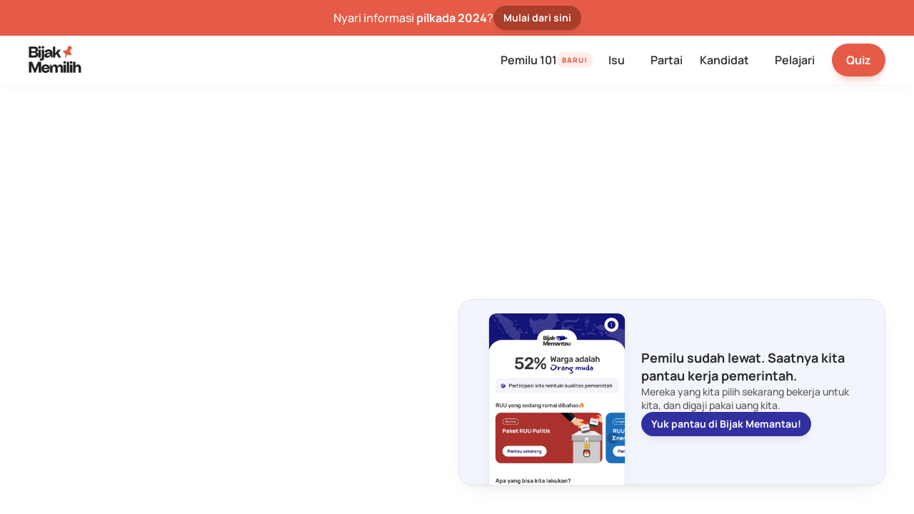

--- FILE ---
content_type: text/html
request_url: https://bijakmemilih.framer.website/
body_size: 74052
content:
<!doctype html>
<!-- ✨ Built with Framer • https://www.framer.com/ -->
<html lang="id">
<head>
    <meta charset="utf-8">
    
    
    
    <!-- Start of headStart -->
    <!-- Google tag (gtag.js) -->
<script async src="https://www.googletagmanager.com/gtag/js?id=G-V71H6LDBVL"></script>
<script>
  window.dataLayer = window.dataLayer || [];
  function gtag(){dataLayer.push(arguments);}
  gtag('js', new Date());

  gtag('config', 'G-V71H6LDBVL');
</script>
    <!-- End of headStart -->
    <meta name="viewport" content="width=device-width">
    <meta name="generator" content="Framer 6c2a425">
    <title>Bijak Memilih</title>
    <meta name="description" content="Gerakan independen yang diinisiasi oleh @thinkpolicyid &amp; @whatisupindonesia bertujuan agar orang muda bisa membuat pilihan di Pemilu 2024 yang didasari oleh ...">
    <meta name="framer-search-index" content="https://framerusercontent.com/sites/5agPl4TUSpSD8hXEmpnFSb/searchIndex-ConsERRyPZW4.json">
    <meta name="framer-html-plugin" content="disable">
    <link href="https://framerusercontent.com/images/qxoGSEhmbI57GUWgYs3pvAOfjEo.webp" rel="icon" media="(prefers-color-scheme: light)">
    <link href="https://framerusercontent.com/images/qxoGSEhmbI57GUWgYs3pvAOfjEo.webp" rel="icon" media="(prefers-color-scheme: dark)">
    <!-- Open Graph / Facebook -->
    <meta property="og:type" content="website">
    <meta property="og:title" content="Bijak Memilih">
    <meta property="og:description" content="Gerakan independen yang diinisiasi oleh @thinkpolicyid &amp; @whatisupindonesia bertujuan agar orang muda bisa membuat pilihan di Pemilu 2024 yang didasari oleh ...">
    <meta property="og:image" content="https://framerusercontent.com/assets/Cq33wrZ1GQpDn6ReNX3Gc9g.webp">
    <!-- Twitter -->
    <meta name="twitter:card" content="summary_large_image">
    <meta name="twitter:title" content="Bijak Memilih">
    <meta name="twitter:description" content="Gerakan independen yang diinisiasi oleh @thinkpolicyid &amp; @whatisupindonesia bertujuan agar orang muda bisa membuat pilihan di Pemilu 2024 yang didasari oleh ...">
    <meta name="twitter:image" content="https://framerusercontent.com/assets/Cq33wrZ1GQpDn6ReNX3Gc9g.webp">
    
    <!-- Global site tag (gtag.js) - Google Analytics -->
    <script async src="https://www.googletagmanager.com/gtag/js?id=G-V71H6LDBVL"></script>
    <script>
      window.dataLayer = window.dataLayer || [];
      function gtag(){window.dataLayer.push(arguments);}
      gtag('js', new Date());
      gtag('config', 'G-V71H6LDBVL');
    </script>
    
    <link href="https://fonts.gstatic.com" rel="preconnect" crossorigin>
    <meta name="robots" content="max-image-preview:large"><link rel="canonical" href="https://bijakmemilih.framer.website/"><meta property="og:url" content="https://bijakmemilih.framer.website/"><link rel="alternate" href="https://bijakmemilih.framer.website/" hreflang="id"><link rel="alternate" href="https://bijakmemilih.framer.website/en/" hreflang="en"><link rel="alternate" href="https://bijakmemilih.framer.website/" hreflang="x-default"><style data-framer-breakpoint-css>@media(min-width: 1200px){.hidden-194eqrw{display:none!important}}@media(min-width: 810px) and (max-width: 1199px){.hidden-a6ei4f{display:none!important}}@media(max-width: 809px){.hidden-1xhab7j{display:none!important}}</style><style data-framer-css-ssr-minified data-framer-components="framer-lib-cursors-host framer-F19hN PropertyOverrides framer-10Qwm framer-esCAk framer-5xzVu framer-o1GfG framer-8MltK framer-iep9L framer-Z2TPz framer-IuHED framer-Xz0Gi framer-GBT3E framer-fBvDu framer-GNPqy framer-ffMQJ framer-EfFA4 framer-ClgrS">html,body,#main{margin:0;padding:0;box-sizing:border-box}:root{-webkit-font-smoothing:antialiased;-moz-osx-font-smoothing:grayscale}*{box-sizing:border-box;-webkit-font-smoothing:inherit}h1,h2,h3,h4,h5,h6,p,figure{margin:0}body,input,textarea,select,button{font-size:12px;font-family:sans-serif}body{--token-d5229cc0-15a0-4c38-b5da-2a811a526ceb: rgb(42, 36, 74);--token-2e606580-c5cb-45c2-a66e-07cb8dbe5a38: rgb(233, 172, 242);--token-0cdf47b3-ce1f-4341-98ec-f094608541cb: rgb(240, 215, 244);--token-81c88cf7-3b7f-4171-9140-39d2c84ed790: rgb(61, 161, 255);--token-9bee1602-b191-465f-8eaf-bc740a2a3fbd: rgb(235, 245, 255);--token-75e15aa1-7033-4ed1-acb9-89d5a0634af5: #315f74;--token-bd377b4b-bd02-4975-a6e5-f4242e212fba: rgb(49, 196, 135);--token-33e7366e-46b6-49fd-a4ba-e20b3954ec73: rgb(235, 252, 244);--token-06938fc2-770f-458a-9d98-7e65b40d2b29: rgb(170, 62, 43);--token-fae25358-8e7b-4186-8b42-bd047e238d5a: rgb(230, 91, 72);--token-4741f72e-3b36-49cf-851b-1e44fa9a054a: rgb(240, 109, 92);--token-ba2ca9ae-2b50-413b-89d0-a9aab472591e: rgb(255, 237, 235);--token-c8809533-d74e-4474-af14-ef3a211efd13: rgb(252, 210, 71);--token-44dd7634-948b-4475-884c-16fbad7c474d: rgb(255, 250, 235);--token-b1fb229f-a8e6-4640-b958-ea29fe1a7f0e: rgb(43, 43, 43);--token-33722da1-56ef-4815-82ed-442105eb06b1: rgb(43, 43, 43);--token-8b692f45-3c80-4ca5-a6f5-09c7d3050342: rgb(51, 49, 50);--token-fbf0164e-dee2-4e19-9b25-5c9f4ebdcda6: rgb(92, 87, 87);--token-408fe892-4f90-4986-b1bc-4a5a73d1bbf3: rgb(131, 131, 131);--token-9fb383a5-0e10-4d96-9ce3-c2f1525f53e2: rgb(250, 250, 250);--token-8c47652b-dea5-4767-a9f2-5d952dcce49a: rgb(255, 255, 255)}#__framer-badge-container{position:fixed;bottom:0;padding:20px;width:100%;display:flex;justify-content:right;pointer-events:none;z-index:314159}.__framer-badge{pointer-events:auto}@font-face{font-family:Manrope;font-style:normal;font-weight:400;font-display:swap;src:url(https://fonts.gstatic.com/s/manrope/v19/xn7gYHE41ni1AdIRggqxSuXd.woff2) format("woff2");unicode-range:U+0460-052F,U+1C80-1C8A,U+20B4,U+2DE0-2DFF,U+A640-A69F,U+FE2E-FE2F}@font-face{font-family:Manrope;font-style:normal;font-weight:400;font-display:swap;src:url(https://fonts.gstatic.com/s/manrope/v19/xn7gYHE41ni1AdIRggOxSuXd.woff2) format("woff2");unicode-range:U+0301,U+0400-045F,U+0490-0491,U+04B0-04B1,U+2116}@font-face{font-family:Manrope;font-style:normal;font-weight:400;font-display:swap;src:url(https://fonts.gstatic.com/s/manrope/v19/xn7gYHE41ni1AdIRggSxSuXd.woff2) format("woff2");unicode-range:U+0370-0377,U+037A-037F,U+0384-038A,U+038C,U+038E-03A1,U+03A3-03FF}@font-face{font-family:Manrope;font-style:normal;font-weight:400;font-display:swap;src:url(https://fonts.gstatic.com/s/manrope/v19/xn7gYHE41ni1AdIRggixSuXd.woff2) format("woff2");unicode-range:U+0102-0103,U+0110-0111,U+0128-0129,U+0168-0169,U+01A0-01A1,U+01AF-01B0,U+0300-0301,U+0303-0304,U+0308-0309,U+0323,U+0329,U+1EA0-1EF9,U+20AB}@font-face{font-family:Manrope;font-style:normal;font-weight:400;font-display:swap;src:url(https://fonts.gstatic.com/s/manrope/v19/xn7gYHE41ni1AdIRggmxSuXd.woff2) format("woff2");unicode-range:U+0100-02BA,U+02BD-02C5,U+02C7-02CC,U+02CE-02D7,U+02DD-02FF,U+0304,U+0308,U+0329,U+1D00-1DBF,U+1E00-1E9F,U+1EF2-1EFF,U+2020,U+20A0-20AB,U+20AD-20C0,U+2113,U+2C60-2C7F,U+A720-A7FF}@font-face{font-family:Manrope;font-style:normal;font-weight:400;font-display:swap;src:url(https://fonts.gstatic.com/s/manrope/v19/xn7gYHE41ni1AdIRggexSg.woff2) format("woff2");unicode-range:U+0000-00FF,U+0131,U+0152-0153,U+02BB-02BC,U+02C6,U+02DA,U+02DC,U+0304,U+0308,U+0329,U+2000-206F,U+20AC,U+2122,U+2191,U+2193,U+2212,U+2215,U+FEFF,U+FFFD}@font-face{font-family:Manrope;font-style:normal;font-weight:500;font-display:swap;src:url(https://fonts.gstatic.com/s/manrope/v19/xn7gYHE41ni1AdIRggqxSuXd.woff2) format("woff2");unicode-range:U+0460-052F,U+1C80-1C8A,U+20B4,U+2DE0-2DFF,U+A640-A69F,U+FE2E-FE2F}@font-face{font-family:Manrope;font-style:normal;font-weight:500;font-display:swap;src:url(https://fonts.gstatic.com/s/manrope/v19/xn7gYHE41ni1AdIRggOxSuXd.woff2) format("woff2");unicode-range:U+0301,U+0400-045F,U+0490-0491,U+04B0-04B1,U+2116}@font-face{font-family:Manrope;font-style:normal;font-weight:500;font-display:swap;src:url(https://fonts.gstatic.com/s/manrope/v19/xn7gYHE41ni1AdIRggSxSuXd.woff2) format("woff2");unicode-range:U+0370-0377,U+037A-037F,U+0384-038A,U+038C,U+038E-03A1,U+03A3-03FF}@font-face{font-family:Manrope;font-style:normal;font-weight:500;font-display:swap;src:url(https://fonts.gstatic.com/s/manrope/v19/xn7gYHE41ni1AdIRggixSuXd.woff2) format("woff2");unicode-range:U+0102-0103,U+0110-0111,U+0128-0129,U+0168-0169,U+01A0-01A1,U+01AF-01B0,U+0300-0301,U+0303-0304,U+0308-0309,U+0323,U+0329,U+1EA0-1EF9,U+20AB}@font-face{font-family:Manrope;font-style:normal;font-weight:500;font-display:swap;src:url(https://fonts.gstatic.com/s/manrope/v19/xn7gYHE41ni1AdIRggmxSuXd.woff2) format("woff2");unicode-range:U+0100-02BA,U+02BD-02C5,U+02C7-02CC,U+02CE-02D7,U+02DD-02FF,U+0304,U+0308,U+0329,U+1D00-1DBF,U+1E00-1E9F,U+1EF2-1EFF,U+2020,U+20A0-20AB,U+20AD-20C0,U+2113,U+2C60-2C7F,U+A720-A7FF}@font-face{font-family:Manrope;font-style:normal;font-weight:500;font-display:swap;src:url(https://fonts.gstatic.com/s/manrope/v19/xn7gYHE41ni1AdIRggexSg.woff2) format("woff2");unicode-range:U+0000-00FF,U+0131,U+0152-0153,U+02BB-02BC,U+02C6,U+02DA,U+02DC,U+0304,U+0308,U+0329,U+2000-206F,U+20AC,U+2122,U+2191,U+2193,U+2212,U+2215,U+FEFF,U+FFFD}@font-face{font-family:Manrope;font-style:normal;font-weight:600;font-display:swap;src:url(https://fonts.gstatic.com/s/manrope/v19/xn7gYHE41ni1AdIRggqxSuXd.woff2) format("woff2");unicode-range:U+0460-052F,U+1C80-1C8A,U+20B4,U+2DE0-2DFF,U+A640-A69F,U+FE2E-FE2F}@font-face{font-family:Manrope;font-style:normal;font-weight:600;font-display:swap;src:url(https://fonts.gstatic.com/s/manrope/v19/xn7gYHE41ni1AdIRggOxSuXd.woff2) format("woff2");unicode-range:U+0301,U+0400-045F,U+0490-0491,U+04B0-04B1,U+2116}@font-face{font-family:Manrope;font-style:normal;font-weight:600;font-display:swap;src:url(https://fonts.gstatic.com/s/manrope/v19/xn7gYHE41ni1AdIRggSxSuXd.woff2) format("woff2");unicode-range:U+0370-0377,U+037A-037F,U+0384-038A,U+038C,U+038E-03A1,U+03A3-03FF}@font-face{font-family:Manrope;font-style:normal;font-weight:600;font-display:swap;src:url(https://fonts.gstatic.com/s/manrope/v19/xn7gYHE41ni1AdIRggixSuXd.woff2) format("woff2");unicode-range:U+0102-0103,U+0110-0111,U+0128-0129,U+0168-0169,U+01A0-01A1,U+01AF-01B0,U+0300-0301,U+0303-0304,U+0308-0309,U+0323,U+0329,U+1EA0-1EF9,U+20AB}@font-face{font-family:Manrope;font-style:normal;font-weight:600;font-display:swap;src:url(https://fonts.gstatic.com/s/manrope/v19/xn7gYHE41ni1AdIRggmxSuXd.woff2) format("woff2");unicode-range:U+0100-02BA,U+02BD-02C5,U+02C7-02CC,U+02CE-02D7,U+02DD-02FF,U+0304,U+0308,U+0329,U+1D00-1DBF,U+1E00-1E9F,U+1EF2-1EFF,U+2020,U+20A0-20AB,U+20AD-20C0,U+2113,U+2C60-2C7F,U+A720-A7FF}@font-face{font-family:Manrope;font-style:normal;font-weight:600;font-display:swap;src:url(https://fonts.gstatic.com/s/manrope/v19/xn7gYHE41ni1AdIRggexSg.woff2) format("woff2");unicode-range:U+0000-00FF,U+0131,U+0152-0153,U+02BB-02BC,U+02C6,U+02DA,U+02DC,U+0304,U+0308,U+0329,U+2000-206F,U+20AC,U+2122,U+2191,U+2193,U+2212,U+2215,U+FEFF,U+FFFD}@font-face{font-family:Manrope;font-style:normal;font-weight:700;font-display:swap;src:url(https://fonts.gstatic.com/s/manrope/v19/xn7gYHE41ni1AdIRggqxSuXd.woff2) format("woff2");unicode-range:U+0460-052F,U+1C80-1C8A,U+20B4,U+2DE0-2DFF,U+A640-A69F,U+FE2E-FE2F}@font-face{font-family:Manrope;font-style:normal;font-weight:700;font-display:swap;src:url(https://fonts.gstatic.com/s/manrope/v19/xn7gYHE41ni1AdIRggOxSuXd.woff2) format("woff2");unicode-range:U+0301,U+0400-045F,U+0490-0491,U+04B0-04B1,U+2116}@font-face{font-family:Manrope;font-style:normal;font-weight:700;font-display:swap;src:url(https://fonts.gstatic.com/s/manrope/v19/xn7gYHE41ni1AdIRggSxSuXd.woff2) format("woff2");unicode-range:U+0370-0377,U+037A-037F,U+0384-038A,U+038C,U+038E-03A1,U+03A3-03FF}@font-face{font-family:Manrope;font-style:normal;font-weight:700;font-display:swap;src:url(https://fonts.gstatic.com/s/manrope/v19/xn7gYHE41ni1AdIRggixSuXd.woff2) format("woff2");unicode-range:U+0102-0103,U+0110-0111,U+0128-0129,U+0168-0169,U+01A0-01A1,U+01AF-01B0,U+0300-0301,U+0303-0304,U+0308-0309,U+0323,U+0329,U+1EA0-1EF9,U+20AB}@font-face{font-family:Manrope;font-style:normal;font-weight:700;font-display:swap;src:url(https://fonts.gstatic.com/s/manrope/v19/xn7gYHE41ni1AdIRggmxSuXd.woff2) format("woff2");unicode-range:U+0100-02BA,U+02BD-02C5,U+02C7-02CC,U+02CE-02D7,U+02DD-02FF,U+0304,U+0308,U+0329,U+1D00-1DBF,U+1E00-1E9F,U+1EF2-1EFF,U+2020,U+20A0-20AB,U+20AD-20C0,U+2113,U+2C60-2C7F,U+A720-A7FF}@font-face{font-family:Manrope;font-style:normal;font-weight:700;font-display:swap;src:url(https://fonts.gstatic.com/s/manrope/v19/xn7gYHE41ni1AdIRggexSg.woff2) format("woff2");unicode-range:U+0000-00FF,U+0131,U+0152-0153,U+02BB-02BC,U+02C6,U+02DA,U+02DC,U+0304,U+0308,U+0329,U+2000-206F,U+20AC,U+2122,U+2191,U+2193,U+2212,U+2215,U+FEFF,U+FFFD}@font-face{font-family:Manrope;font-style:normal;font-weight:800;font-display:swap;src:url(https://fonts.gstatic.com/s/manrope/v19/xn7gYHE41ni1AdIRggqxSuXd.woff2) format("woff2");unicode-range:U+0460-052F,U+1C80-1C8A,U+20B4,U+2DE0-2DFF,U+A640-A69F,U+FE2E-FE2F}@font-face{font-family:Manrope;font-style:normal;font-weight:800;font-display:swap;src:url(https://fonts.gstatic.com/s/manrope/v19/xn7gYHE41ni1AdIRggOxSuXd.woff2) format("woff2");unicode-range:U+0301,U+0400-045F,U+0490-0491,U+04B0-04B1,U+2116}@font-face{font-family:Manrope;font-style:normal;font-weight:800;font-display:swap;src:url(https://fonts.gstatic.com/s/manrope/v19/xn7gYHE41ni1AdIRggSxSuXd.woff2) format("woff2");unicode-range:U+0370-0377,U+037A-037F,U+0384-038A,U+038C,U+038E-03A1,U+03A3-03FF}@font-face{font-family:Manrope;font-style:normal;font-weight:800;font-display:swap;src:url(https://fonts.gstatic.com/s/manrope/v19/xn7gYHE41ni1AdIRggixSuXd.woff2) format("woff2");unicode-range:U+0102-0103,U+0110-0111,U+0128-0129,U+0168-0169,U+01A0-01A1,U+01AF-01B0,U+0300-0301,U+0303-0304,U+0308-0309,U+0323,U+0329,U+1EA0-1EF9,U+20AB}@font-face{font-family:Manrope;font-style:normal;font-weight:800;font-display:swap;src:url(https://fonts.gstatic.com/s/manrope/v19/xn7gYHE41ni1AdIRggmxSuXd.woff2) format("woff2");unicode-range:U+0100-02BA,U+02BD-02C5,U+02C7-02CC,U+02CE-02D7,U+02DD-02FF,U+0304,U+0308,U+0329,U+1D00-1DBF,U+1E00-1E9F,U+1EF2-1EFF,U+2020,U+20A0-20AB,U+20AD-20C0,U+2113,U+2C60-2C7F,U+A720-A7FF}@font-face{font-family:Manrope;font-style:normal;font-weight:800;font-display:swap;src:url(https://fonts.gstatic.com/s/manrope/v19/xn7gYHE41ni1AdIRggexSg.woff2) format("woff2");unicode-range:U+0000-00FF,U+0131,U+0152-0153,U+02BB-02BC,U+02C6,U+02DA,U+02DC,U+0304,U+0308,U+0329,U+2000-206F,U+20AC,U+2122,U+2191,U+2193,U+2212,U+2215,U+FEFF,U+FFFD}@font-face{font-family:Fragment Mono;font-style:normal;font-weight:400;font-display:block;src:url(https://fonts.gstatic.com/s/fragmentmono/v5/4iCr6K5wfMRRjxp0DA6-2CLnB45HhrUI.woff2) format("woff2");unicode-range:U+0460-052F,U+1C80-1C8A,U+20B4,U+2DE0-2DFF,U+A640-A69F,U+FE2E-FE2F}@font-face{font-family:Fragment Mono;font-style:normal;font-weight:400;font-display:block;src:url(https://fonts.gstatic.com/s/fragmentmono/v5/4iCr6K5wfMRRjxp0DA6-2CLnB41HhrUI.woff2) format("woff2");unicode-range:U+0100-02BA,U+02BD-02C5,U+02C7-02CC,U+02CE-02D7,U+02DD-02FF,U+0304,U+0308,U+0329,U+1D00-1DBF,U+1E00-1E9F,U+1EF2-1EFF,U+2020,U+20A0-20AB,U+20AD-20C0,U+2113,U+2C60-2C7F,U+A720-A7FF}@font-face{font-family:Fragment Mono;font-style:normal;font-weight:400;font-display:block;src:url(https://fonts.gstatic.com/s/fragmentmono/v5/4iCr6K5wfMRRjxp0DA6-2CLnB4NHhg.woff2) format("woff2");unicode-range:U+0000-00FF,U+0131,U+0152-0153,U+02BB-02BC,U+02C6,U+02DA,U+02DC,U+0304,U+0308,U+0329,U+2000-206F,U+20AC,U+2122,U+2191,U+2193,U+2212,U+2215,U+FEFF,U+FFFD}@font-face{font-family:Gaegu;font-style:normal;font-weight:700;font-display:block;src:url(https://fonts.gstatic.com/s/gaegu/v22/TuGSUVB6Up9NU573jvw-itFvCT5fRqCzuBY1OnoEfFpo9AQ.0.woff2) format("woff2");unicode-range:U+f9ca-fa0b,U+ff03-ff05,U+ff07,U+ff0a-ff0b,U+ff0d-ff19,U+ff1b,U+ff1d,U+ff20-ff5b,U+ff5d,U+ffe0-ffe3,U+ffe5-ffe6}@font-face{font-family:Gaegu;font-style:normal;font-weight:700;font-display:block;src:url(https://fonts.gstatic.com/s/gaegu/v22/TuGSUVB6Up9NU573jvw-itFvCT5fRqCzuBY1OnoEfFpo9AQ.2.woff2) format("woff2");unicode-range:U+d723-d728,U+d72a-d733,U+d735-d748,U+d74a-d74f,U+d752-d753,U+d755-d757,U+d75a-d75f,U+d762-d764,U+d766-d768,U+d76a-d76b,U+d76d-d76f,U+d771-d787,U+d789-d78b,U+d78d-d78f,U+d791-d797,U+d79a,U+d79c,U+d79e-d7a3,U+f900-f909,U+f90b-f92e}@font-face{font-family:Gaegu;font-style:normal;font-weight:700;font-display:block;src:url(https://fonts.gstatic.com/s/gaegu/v22/TuGSUVB6Up9NU573jvw-itFvCT5fRqCzuBY1OnoEfFpo9AQ.3.woff2) format("woff2");unicode-range:U+d679-d68b,U+d68e-d69e,U+d6a0,U+d6a2-d6a7,U+d6a9-d6c3,U+d6c6-d6c7,U+d6c9-d6cb,U+d6cd-d6d3,U+d6d5-d6d6,U+d6d8-d6e3,U+d6e5-d6e7,U+d6e9-d6fb,U+d6fd-d717,U+d719-d71f,U+d721-d722}@font-face{font-family:Gaegu;font-style:normal;font-weight:700;font-display:block;src:url(https://fonts.gstatic.com/s/gaegu/v22/TuGSUVB6Up9NU573jvw-itFvCT5fRqCzuBY1OnoEfFpo9AQ.4.woff2) format("woff2");unicode-range:U+d5bc-d5c7,U+d5ca-d5cb,U+d5cd-d5cf,U+d5d1-d5d7,U+d5d9-d5da,U+d5dc,U+d5de-d5e3,U+d5e6-d5e7,U+d5e9-d5eb,U+d5ed-d5f6,U+d5f8,U+d5fa-d5ff,U+d602-d603,U+d605-d607,U+d609-d60f,U+d612-d613,U+d616-d61b,U+d61d-d637,U+d63a-d63b,U+d63d-d63f,U+d641-d647,U+d64a-d64c,U+d64e-d653,U+d656-d657,U+d659-d65b,U+d65d-d666,U+d668,U+d66a-d678}@font-face{font-family:Gaegu;font-style:normal;font-weight:700;font-display:block;src:url(https://fonts.gstatic.com/s/gaegu/v22/TuGSUVB6Up9NU573jvw-itFvCT5fRqCzuBY1OnoEfFpo9AQ.5.woff2) format("woff2");unicode-range:U+d507,U+d509-d50b,U+d50d-d513,U+d515-d53b,U+d53e-d53f,U+d541-d543,U+d545-d54c,U+d54e,U+d550,U+d552-d557,U+d55a-d55b,U+d55d-d55f,U+d561-d564,U+d566-d567,U+d56a,U+d56c,U+d56e-d573,U+d576-d577,U+d579-d583,U+d585-d586,U+d58a-d5a4,U+d5a6-d5bb}@font-face{font-family:Gaegu;font-style:normal;font-weight:700;font-display:block;src:url(https://fonts.gstatic.com/s/gaegu/v22/TuGSUVB6Up9NU573jvw-itFvCT5fRqCzuBY1OnoEfFpo9AQ.6.woff2) format("woff2");unicode-range:U+d464-d477,U+d47a-d47b,U+d47d-d47f,U+d481-d487,U+d489-d48a,U+d48c,U+d48e-d4e7,U+d4e9-d503,U+d505-d506}@font-face{font-family:Gaegu;font-style:normal;font-weight:700;font-display:block;src:url(https://fonts.gstatic.com/s/gaegu/v22/TuGSUVB6Up9NU573jvw-itFvCT5fRqCzuBY1OnoEfFpo9AQ.7.woff2) format("woff2");unicode-range:U+d3bf-d3c7,U+d3ca-d3cf,U+d3d1-d3eb,U+d3ee-d3ef,U+d3f1-d3f3,U+d3f5-d3fb,U+d3fd-d400,U+d402-d45b,U+d45d-d463}@font-face{font-family:Gaegu;font-style:normal;font-weight:700;font-display:block;src:url(https://fonts.gstatic.com/s/gaegu/v22/TuGSUVB6Up9NU573jvw-itFvCT5fRqCzuBY1OnoEfFpo9AQ.8.woff2) format("woff2");unicode-range:U+d2ff,U+d302-d304,U+d306-d30b,U+d30f,U+d311-d313,U+d315-d31b,U+d31e,U+d322-d324,U+d326-d327,U+d32a-d32b,U+d32d-d32f,U+d331-d337,U+d339-d33c,U+d33e-d37b,U+d37e-d37f,U+d381-d383,U+d385-d38b,U+d38e-d390,U+d392-d397,U+d39a-d39b,U+d39d-d39f,U+d3a1-d3a7,U+d3a9-d3aa,U+d3ac,U+d3ae-d3b3,U+d3b5-d3b7,U+d3b9-d3bb,U+d3bd-d3be}@font-face{font-family:Gaegu;font-style:normal;font-weight:700;font-display:block;src:url(https://fonts.gstatic.com/s/gaegu/v22/TuGSUVB6Up9NU573jvw-itFvCT5fRqCzuBY1OnoEfFpo9AQ.9.woff2) format("woff2");unicode-range:U+d257-d27f,U+d281-d29b,U+d29d-d29f,U+d2a1-d2ab,U+d2ad-d2b7,U+d2ba-d2bb,U+d2bd-d2bf,U+d2c1-d2c7,U+d2c9-d2ef,U+d2f2-d2f3,U+d2f5-d2f7,U+d2f9-d2fe}@font-face{font-family:Gaegu;font-style:normal;font-weight:700;font-display:block;src:url(https://fonts.gstatic.com/s/gaegu/v22/TuGSUVB6Up9NU573jvw-itFvCT5fRqCzuBY1OnoEfFpo9AQ.10.woff2) format("woff2");unicode-range:U+d1b4,U+d1b6-d1f3,U+d1f5-d22b,U+d22e-d22f,U+d231-d233,U+d235-d23b,U+d23d-d240,U+d242-d256}@font-face{font-family:Gaegu;font-style:normal;font-weight:700;font-display:block;src:url(https://fonts.gstatic.com/s/gaegu/v22/TuGSUVB6Up9NU573jvw-itFvCT5fRqCzuBY1OnoEfFpo9AQ.11.woff2) format("woff2");unicode-range:U+d105-d12f,U+d132-d133,U+d135-d137,U+d139-d13f,U+d141-d142,U+d144,U+d146-d14b,U+d14e-d14f,U+d151-d153,U+d155-d15b,U+d15e-d187,U+d189-d19f,U+d1a2-d1a3,U+d1a5-d1a7,U+d1a9-d1af,U+d1b2-d1b3}@font-face{font-family:Gaegu;font-style:normal;font-weight:700;font-display:block;src:url(https://fonts.gstatic.com/s/gaegu/v22/TuGSUVB6Up9NU573jvw-itFvCT5fRqCzuBY1OnoEfFpo9AQ.12.woff2) format("woff2");unicode-range:U+d04b-d04f,U+d051-d057,U+d059-d06b,U+d06d-d06f,U+d071-d073,U+d075-d07b,U+d07e-d0a3,U+d0a6-d0a7,U+d0a9-d0ab,U+d0ad-d0b3,U+d0b6,U+d0b8,U+d0ba-d0bf,U+d0c2-d0c3,U+d0c5-d0c7,U+d0c9-d0cf,U+d0d2,U+d0d6-d0db,U+d0de-d0df,U+d0e1-d0e3,U+d0e5-d0eb,U+d0ee-d0f0,U+d0f2-d104}@font-face{font-family:Gaegu;font-style:normal;font-weight:700;font-display:block;src:url(https://fonts.gstatic.com/s/gaegu/v22/TuGSUVB6Up9NU573jvw-itFvCT5fRqCzuBY1OnoEfFpo9AQ.13.woff2) format("woff2");unicode-range:U+cfa2-cfc3,U+cfc5-cfdf,U+cfe2-cfe3,U+cfe5-cfe7,U+cfe9-cff4,U+cff6-cffb,U+cffd-cfff,U+d001-d003,U+d005-d017,U+d019-d033,U+d036-d037,U+d039-d03b,U+d03d-d04a}@font-face{font-family:Gaegu;font-style:normal;font-weight:700;font-display:block;src:url(https://fonts.gstatic.com/s/gaegu/v22/TuGSUVB6Up9NU573jvw-itFvCT5fRqCzuBY1OnoEfFpo9AQ.14.woff2) format("woff2");unicode-range:U+cef0-cef3,U+cef6,U+cef9-ceff,U+cf01-cf03,U+cf05-cf07,U+cf09-cf0f,U+cf11-cf12,U+cf14-cf1b,U+cf1d-cf1f,U+cf21-cf2f,U+cf31-cf53,U+cf56-cf57,U+cf59-cf5b,U+cf5d-cf63,U+cf66,U+cf68,U+cf6a-cf6f,U+cf71-cf84,U+cf86-cf8b,U+cf8d-cfa1}@font-face{font-family:Gaegu;font-style:normal;font-weight:700;font-display:block;src:url(https://fonts.gstatic.com/s/gaegu/v22/TuGSUVB6Up9NU573jvw-itFvCT5fRqCzuBY1OnoEfFpo9AQ.15.woff2) format("woff2");unicode-range:U+ce3c-ce57,U+ce5a-ce5b,U+ce5d-ce5f,U+ce61-ce67,U+ce6a,U+ce6c,U+ce6e-ce73,U+ce76-ce77,U+ce79-ce7b,U+ce7d-ce83,U+ce85-ce88,U+ce8a-ce8f,U+ce91-ce93,U+ce95-ce97,U+ce99-ce9f,U+cea2,U+cea4-ceab,U+cead-cee3,U+cee6-cee7,U+cee9-ceeb,U+ceed-ceef}@font-face{font-family:Gaegu;font-style:normal;font-weight:700;font-display:block;src:url(https://fonts.gstatic.com/s/gaegu/v22/TuGSUVB6Up9NU573jvw-itFvCT5fRqCzuBY1OnoEfFpo9AQ.16.woff2) format("woff2");unicode-range:U+cd92-cd93,U+cd96-cd97,U+cd99-cd9b,U+cd9d-cda3,U+cda6-cda8,U+cdaa-cdaf,U+cdb1-cdc3,U+cdc5-cdcb,U+cdcd-cde7,U+cde9-ce03,U+ce05-ce1f,U+ce22-ce34,U+ce36-ce3b}@font-face{font-family:Gaegu;font-style:normal;font-weight:700;font-display:block;src:url(https://fonts.gstatic.com/s/gaegu/v22/TuGSUVB6Up9NU573jvw-itFvCT5fRqCzuBY1OnoEfFpo9AQ.17.woff2) format("woff2");unicode-range:U+ccef-cd07,U+cd0a-cd0b,U+cd0d-cd1a,U+cd1c,U+cd1e-cd2b,U+cd2d-cd5b,U+cd5d-cd77,U+cd79-cd91}@font-face{font-family:Gaegu;font-style:normal;font-weight:700;font-display:block;src:url(https://fonts.gstatic.com/s/gaegu/v22/TuGSUVB6Up9NU573jvw-itFvCT5fRqCzuBY1OnoEfFpo9AQ.18.woff2) format("woff2");unicode-range:U+cc3f-cc43,U+cc46-cc47,U+cc49-cc4b,U+cc4d-cc53,U+cc55-cc58,U+cc5a-cc5f,U+cc61-cc97,U+cc9a-cc9b,U+cc9d-cc9f,U+cca1-cca7,U+ccaa,U+ccac,U+ccae-ccb3,U+ccb6-ccb7,U+ccb9-ccbb,U+ccbd-cccf,U+ccd1-cce3,U+cce5-ccee}@font-face{font-family:Gaegu;font-style:normal;font-weight:700;font-display:block;src:url(https://fonts.gstatic.com/s/gaegu/v22/TuGSUVB6Up9NU573jvw-itFvCT5fRqCzuBY1OnoEfFpo9AQ.19.woff2) format("woff2");unicode-range:U+cb91-cbd3,U+cbd5-cbe3,U+cbe5-cc0b,U+cc0e-cc0f,U+cc11-cc13,U+cc15-cc1b,U+cc1d-cc20,U+cc23-cc27,U+cc2a-cc2b,U+cc2d,U+cc2f,U+cc31-cc37,U+cc3a,U+cc3c}@font-face{font-family:Gaegu;font-style:normal;font-weight:700;font-display:block;src:url(https://fonts.gstatic.com/s/gaegu/v22/TuGSUVB6Up9NU573jvw-itFvCT5fRqCzuBY1OnoEfFpo9AQ.20.woff2) format("woff2");unicode-range:U+caf4-cb47,U+cb4a-cb90}@font-face{font-family:Gaegu;font-style:normal;font-weight:700;font-display:block;src:url(https://fonts.gstatic.com/s/gaegu/v22/TuGSUVB6Up9NU573jvw-itFvCT5fRqCzuBY1OnoEfFpo9AQ.21.woff2) format("woff2");unicode-range:U+ca4a-ca4b,U+ca4e-ca4f,U+ca51-ca53,U+ca55-ca5b,U+ca5d-ca60,U+ca62-ca83,U+ca85-cabb,U+cabe-cabf,U+cac1-cac3,U+cac5-cacb,U+cacd-cad0,U+cad2,U+cad4-cad8,U+cada-caf3}@font-face{font-family:Gaegu;font-style:normal;font-weight:700;font-display:block;src:url(https://fonts.gstatic.com/s/gaegu/v22/TuGSUVB6Up9NU573jvw-itFvCT5fRqCzuBY1OnoEfFpo9AQ.22.woff2) format("woff2");unicode-range:U+c996-c997,U+c99a-c99c,U+c99e-c9bf,U+c9c2-c9c3,U+c9c5-c9c7,U+c9c9-c9cf,U+c9d2,U+c9d4,U+c9d7-c9d8,U+c9db,U+c9de-c9df,U+c9e1-c9e3,U+c9e5-c9e6,U+c9e8-c9eb,U+c9ee-c9f0,U+c9f2-c9f7,U+c9f9-ca0b,U+ca0d-ca28,U+ca2a-ca49}@font-face{font-family:Gaegu;font-style:normal;font-weight:700;font-display:block;src:url(https://fonts.gstatic.com/s/gaegu/v22/TuGSUVB6Up9NU573jvw-itFvCT5fRqCzuBY1OnoEfFpo9AQ.23.woff2) format("woff2");unicode-range:U+c8e9-c8f4,U+c8f6-c8fb,U+c8fe-c8ff,U+c901-c903,U+c905-c90b,U+c90e-c910,U+c912-c917,U+c919-c92b,U+c92d-c94f,U+c951-c953,U+c955-c96b,U+c96d-c973,U+c975-c987,U+c98a-c98b,U+c98d-c98f,U+c991-c995}@font-face{font-family:Gaegu;font-style:normal;font-weight:700;font-display:block;src:url(https://fonts.gstatic.com/s/gaegu/v22/TuGSUVB6Up9NU573jvw-itFvCT5fRqCzuBY1OnoEfFpo9AQ.24.woff2) format("woff2");unicode-range:U+c841-c84b,U+c84d-c86f,U+c872-c873,U+c875-c877,U+c879-c87f,U+c882-c884,U+c887-c88a,U+c88d-c8c3,U+c8c5-c8df,U+c8e1-c8e8}@font-face{font-family:Gaegu;font-style:normal;font-weight:700;font-display:block;src:url(https://fonts.gstatic.com/s/gaegu/v22/TuGSUVB6Up9NU573jvw-itFvCT5fRqCzuBY1OnoEfFpo9AQ.25.woff2) format("woff2");unicode-range:U+c779-c77b,U+c77e-c782,U+c786,U+c78b,U+c78d,U+c78f,U+c792-c793,U+c795,U+c797,U+c799-c79f,U+c7a2,U+c7a7-c7ab,U+c7ae-c7bb,U+c7bd-c7c0,U+c7c2-c7c7,U+c7c9-c7dc,U+c7de-c7ff,U+c802-c803,U+c805-c807,U+c809,U+c80b-c80f,U+c812,U+c814,U+c817-c81b,U+c81e-c81f,U+c821-c823,U+c825-c82e,U+c830-c837,U+c839-c83b,U+c83d-c840}@font-face{font-family:Gaegu;font-style:normal;font-weight:700;font-display:block;src:url(https://fonts.gstatic.com/s/gaegu/v22/TuGSUVB6Up9NU573jvw-itFvCT5fRqCzuBY1OnoEfFpo9AQ.26.woff2) format("woff2");unicode-range:U+c6bb-c6bf,U+c6c2,U+c6c4,U+c6c6-c6cb,U+c6ce-c6cf,U+c6d1-c6d3,U+c6d5-c6db,U+c6dd-c6df,U+c6e1-c6e7,U+c6e9-c6eb,U+c6ed-c6ef,U+c6f1-c6f8,U+c6fa-c703,U+c705-c707,U+c709-c70b,U+c70d-c716,U+c718,U+c71a-c71f,U+c722-c723,U+c725-c727,U+c729-c734,U+c736-c73b,U+c73e-c73f,U+c741-c743,U+c745-c74b,U+c74e-c750,U+c752-c757,U+c759-c773,U+c776-c777}@font-face{font-family:Gaegu;font-style:normal;font-weight:700;font-display:block;src:url(https://fonts.gstatic.com/s/gaegu/v22/TuGSUVB6Up9NU573jvw-itFvCT5fRqCzuBY1OnoEfFpo9AQ.27.woff2) format("woff2");unicode-range:U+c5f5-c5fb,U+c5fe,U+c602-c605,U+c607,U+c609-c60f,U+c611-c61a,U+c61c-c623,U+c626-c627,U+c629-c62b,U+c62d,U+c62f-c632,U+c636,U+c638,U+c63a-c63f,U+c642-c643,U+c645-c647,U+c649-c652,U+c656-c65b,U+c65d-c65f,U+c661-c663,U+c665-c677,U+c679-c67b,U+c67d-c693,U+c696-c697,U+c699-c69b,U+c69d-c6a3,U+c6a6,U+c6a8,U+c6aa-c6af,U+c6b2-c6b3,U+c6b5-c6b7,U+c6b9-c6ba}@font-face{font-family:Gaegu;font-style:normal;font-weight:700;font-display:block;src:url(https://fonts.gstatic.com/s/gaegu/v22/TuGSUVB6Up9NU573jvw-itFvCT5fRqCzuBY1OnoEfFpo9AQ.28.woff2) format("woff2");unicode-range:U+c517-c527,U+c52a-c52b,U+c52d-c52f,U+c531-c538,U+c53a,U+c53c,U+c53e-c543,U+c546-c547,U+c54b,U+c54d-c552,U+c556,U+c55a-c55b,U+c55d,U+c55f,U+c562-c563,U+c565-c567,U+c569-c56f,U+c572,U+c574,U+c576-c57b,U+c57e-c57f,U+c581-c583,U+c585-c586,U+c588-c58b,U+c58e,U+c590,U+c592-c596,U+c599-c5b3,U+c5b6-c5b7,U+c5ba,U+c5be-c5c3,U+c5ca-c5cb,U+c5cd,U+c5cf,U+c5d2-c5d3,U+c5d5-c5d7,U+c5d9-c5df,U+c5e1-c5e2,U+c5e4,U+c5e6-c5eb,U+c5ef,U+c5f1-c5f3}@font-face{font-family:Gaegu;font-style:normal;font-weight:700;font-display:block;src:url(https://fonts.gstatic.com/s/gaegu/v22/TuGSUVB6Up9NU573jvw-itFvCT5fRqCzuBY1OnoEfFpo9AQ.29.woff2) format("woff2");unicode-range:U+c475-c4ef,U+c4f2-c4f3,U+c4f5-c4f7,U+c4f9-c4ff,U+c502-c50b,U+c50d-c516}@font-face{font-family:Gaegu;font-style:normal;font-weight:700;font-display:block;src:url(https://fonts.gstatic.com/s/gaegu/v22/TuGSUVB6Up9NU573jvw-itFvCT5fRqCzuBY1OnoEfFpo9AQ.30.woff2) format("woff2");unicode-range:U+c3d0-c3d7,U+c3da-c3db,U+c3dd-c3de,U+c3e1-c3ec,U+c3ee-c3f3,U+c3f5-c42b,U+c42d-c463,U+c466-c474}@font-face{font-family:Gaegu;font-style:normal;font-weight:700;font-display:block;src:url(https://fonts.gstatic.com/s/gaegu/v22/TuGSUVB6Up9NU573jvw-itFvCT5fRqCzuBY1OnoEfFpo9AQ.31.woff2) format("woff2");unicode-range:U+c32b-c367,U+c36a-c36b,U+c36d-c36f,U+c371-c377,U+c37a-c37b,U+c37e-c383,U+c385-c387,U+c389-c3cf}@font-face{font-family:Gaegu;font-style:normal;font-weight:700;font-display:block;src:url(https://fonts.gstatic.com/s/gaegu/v22/TuGSUVB6Up9NU573jvw-itFvCT5fRqCzuBY1OnoEfFpo9AQ.32.woff2) format("woff2");unicode-range:U+c26a-c26b,U+c26d-c26f,U+c271-c273,U+c275-c27b,U+c27e-c287,U+c289-c28f,U+c291-c297,U+c299-c29a,U+c29c-c2a3,U+c2a5-c2a7,U+c2a9-c2ab,U+c2ad-c2b3,U+c2b6,U+c2b8,U+c2ba-c2bb,U+c2bd-c2db,U+c2de-c2df,U+c2e1-c2e2,U+c2e5-c2ea,U+c2ee,U+c2f0,U+c2f2-c2f5,U+c2f7,U+c2fa-c2fb,U+c2fd-c2ff,U+c301-c307,U+c309-c30c,U+c30e-c312,U+c315-c323,U+c325-c328,U+c32a}@font-face{font-family:Gaegu;font-style:normal;font-weight:700;font-display:block;src:url(https://fonts.gstatic.com/s/gaegu/v22/TuGSUVB6Up9NU573jvw-itFvCT5fRqCzuBY1OnoEfFpo9AQ.33.woff2) format("woff2");unicode-range:U+c1bc-c1c3,U+c1c5-c1df,U+c1e1-c1fb,U+c1fd-c203,U+c205-c20c,U+c20e,U+c210-c217,U+c21a-c21b,U+c21d-c21e,U+c221-c227,U+c229-c22a,U+c22c,U+c22e,U+c230,U+c233-c24f,U+c251-c257,U+c259-c269}@font-face{font-family:Gaegu;font-style:normal;font-weight:700;font-display:block;src:url(https://fonts.gstatic.com/s/gaegu/v22/TuGSUVB6Up9NU573jvw-itFvCT5fRqCzuBY1OnoEfFpo9AQ.34.woff2) format("woff2");unicode-range:U+c101-c11b,U+c11f,U+c121-c123,U+c125-c12b,U+c12e,U+c132-c137,U+c13a-c13b,U+c13d-c13f,U+c141-c147,U+c14a,U+c14c-c153,U+c155-c157,U+c159-c15b,U+c15d-c166,U+c169-c16f,U+c171-c177,U+c179-c18b,U+c18e-c18f,U+c191-c193,U+c195-c19b,U+c19d-c19e,U+c1a0,U+c1a2-c1a4,U+c1a6-c1bb}@font-face{font-family:Gaegu;font-style:normal;font-weight:700;font-display:block;src:url(https://fonts.gstatic.com/s/gaegu/v22/TuGSUVB6Up9NU573jvw-itFvCT5fRqCzuBY1OnoEfFpo9AQ.35.woff2) format("woff2");unicode-range:U+c049-c057,U+c059-c05b,U+c05d-c05f,U+c061-c067,U+c069-c08f,U+c091-c0ab,U+c0ae-c0af,U+c0b1-c0b3,U+c0b5,U+c0b7-c0bb,U+c0be,U+c0c2-c0c7,U+c0ca-c0cb,U+c0cd-c0cf,U+c0d1-c0d7,U+c0d9-c0da,U+c0dc,U+c0de-c0e3,U+c0e5-c0eb,U+c0ed-c0f3,U+c0f6,U+c0f8,U+c0fa-c0ff}@font-face{font-family:Gaegu;font-style:normal;font-weight:700;font-display:block;src:url(https://fonts.gstatic.com/s/gaegu/v22/TuGSUVB6Up9NU573jvw-itFvCT5fRqCzuBY1OnoEfFpo9AQ.36.woff2) format("woff2");unicode-range:U+bfa7-bfaf,U+bfb1-bfc4,U+bfc6-bfcb,U+bfce-bfcf,U+bfd1-bfd3,U+bfd5-bfdb,U+bfdd-c048}@font-face{font-family:Gaegu;font-style:normal;font-weight:700;font-display:block;src:url(https://fonts.gstatic.com/s/gaegu/v22/TuGSUVB6Up9NU573jvw-itFvCT5fRqCzuBY1OnoEfFpo9AQ.37.woff2) format("woff2");unicode-range:U+bf07,U+bf09-bf3f,U+bf41-bf4f,U+bf52-bf54,U+bf56-bfa6}@font-face{font-family:Gaegu;font-style:normal;font-weight:700;font-display:block;src:url(https://fonts.gstatic.com/s/gaegu/v22/TuGSUVB6Up9NU573jvw-itFvCT5fRqCzuBY1OnoEfFpo9AQ.38.woff2) format("woff2");unicode-range:U+be56,U+be58,U+be5c-be5f,U+be62-be63,U+be65-be67,U+be69-be74,U+be76-be7b,U+be7e-be7f,U+be81-be8e,U+be90,U+be92-bea7,U+bea9-becf,U+bed2-bed3,U+bed5-bed6,U+bed9-bee3,U+bee6-bf06}@font-face{font-family:Gaegu;font-style:normal;font-weight:700;font-display:block;src:url(https://fonts.gstatic.com/s/gaegu/v22/TuGSUVB6Up9NU573jvw-itFvCT5fRqCzuBY1OnoEfFpo9AQ.39.woff2) format("woff2");unicode-range:U+bdb0-bdd3,U+bdd5-bdef,U+bdf1-be0b,U+be0d-be0f,U+be11-be13,U+be15-be43,U+be46-be47,U+be49-be4b,U+be4d-be53}@font-face{font-family:Gaegu;font-style:normal;font-weight:700;font-display:block;src:url(https://fonts.gstatic.com/s/gaegu/v22/TuGSUVB6Up9NU573jvw-itFvCT5fRqCzuBY1OnoEfFpo9AQ.40.woff2) format("woff2");unicode-range:U+bd03,U+bd06,U+bd08,U+bd0a-bd0f,U+bd11-bd22,U+bd25-bd47,U+bd49-bd58,U+bd5a-bd7f,U+bd82-bd83,U+bd85-bd87,U+bd8a-bd8f,U+bd91-bd92,U+bd94,U+bd96-bd98,U+bd9a-bdaf}@font-face{font-family:Gaegu;font-style:normal;font-weight:700;font-display:block;src:url(https://fonts.gstatic.com/s/gaegu/v22/TuGSUVB6Up9NU573jvw-itFvCT5fRqCzuBY1OnoEfFpo9AQ.41.woff2) format("woff2");unicode-range:U+bc4e-bc83,U+bc86-bc87,U+bc89-bc8b,U+bc8d-bc93,U+bc96,U+bc98,U+bc9b-bc9f,U+bca2-bca3,U+bca5-bca7,U+bca9-bcb2,U+bcb4-bcbb,U+bcbe-bcbf,U+bcc1-bcc3,U+bcc5-bccc,U+bcce-bcd0,U+bcd2-bcd4,U+bcd6-bcf3,U+bcf7,U+bcf9-bcfb,U+bcfd-bd02}@font-face{font-family:Gaegu;font-style:normal;font-weight:700;font-display:block;src:url(https://fonts.gstatic.com/s/gaegu/v22/TuGSUVB6Up9NU573jvw-itFvCT5fRqCzuBY1OnoEfFpo9AQ.42.woff2) format("woff2");unicode-range:U+bb90-bba3,U+bba5-bbab,U+bbad-bbbf,U+bbc1-bbf7,U+bbfa-bbfb,U+bbfd-bbfe,U+bc01-bc07,U+bc09-bc0a,U+bc0e,U+bc10,U+bc12-bc13,U+bc17,U+bc19-bc1a,U+bc1e,U+bc20-bc23,U+bc26,U+bc28,U+bc2a-bc2c,U+bc2e-bc2f,U+bc32-bc33,U+bc35-bc37,U+bc39-bc3f,U+bc41-bc42,U+bc44,U+bc46-bc48,U+bc4a-bc4d}@font-face{font-family:Gaegu;font-style:normal;font-weight:700;font-display:block;src:url(https://fonts.gstatic.com/s/gaegu/v22/TuGSUVB6Up9NU573jvw-itFvCT5fRqCzuBY1OnoEfFpo9AQ.43.woff2) format("woff2");unicode-range:U+bae6-bafb,U+bafd-bb17,U+bb19-bb33,U+bb37,U+bb39-bb3a,U+bb3d-bb43,U+bb45-bb46,U+bb48,U+bb4a-bb4f,U+bb51-bb53,U+bb55-bb57,U+bb59-bb62,U+bb64-bb8f}@font-face{font-family:Gaegu;font-style:normal;font-weight:700;font-display:block;src:url(https://fonts.gstatic.com/s/gaegu/v22/TuGSUVB6Up9NU573jvw-itFvCT5fRqCzuBY1OnoEfFpo9AQ.44.woff2) format("woff2");unicode-range:U+ba30-ba37,U+ba3a-ba3b,U+ba3d-ba3f,U+ba41-ba47,U+ba49-ba4a,U+ba4c,U+ba4e-ba53,U+ba56-ba57,U+ba59-ba5b,U+ba5d-ba63,U+ba65-ba66,U+ba68-ba6f,U+ba71-ba73,U+ba75-ba77,U+ba79-ba84,U+ba86,U+ba88-baa7,U+baaa,U+baad-baaf,U+bab1-bab7,U+baba,U+babc,U+babe-bae5}@font-face{font-family:Gaegu;font-style:normal;font-weight:700;font-display:block;src:url(https://fonts.gstatic.com/s/gaegu/v22/TuGSUVB6Up9NU573jvw-itFvCT5fRqCzuBY1OnoEfFpo9AQ.45.woff2) format("woff2");unicode-range:U+b96e-b973,U+b976-b977,U+b979-b97b,U+b97d-b983,U+b986,U+b988,U+b98a-b98d,U+b98f-b9ab,U+b9ae-b9af,U+b9b1-b9b3,U+b9b5-b9bb,U+b9be,U+b9c0,U+b9c2-b9c7,U+b9ca-b9cb,U+b9cd,U+b9d2-b9d7,U+b9da,U+b9dc,U+b9df-b9e0,U+b9e2,U+b9e6-b9e7,U+b9e9-b9f3,U+b9f6,U+b9f8,U+b9fb-ba2f}@font-face{font-family:Gaegu;font-style:normal;font-weight:700;font-display:block;src:url(https://fonts.gstatic.com/s/gaegu/v22/TuGSUVB6Up9NU573jvw-itFvCT5fRqCzuBY1OnoEfFpo9AQ.46.woff2) format("woff2");unicode-range:U+b8bf-b8cb,U+b8cd-b8e0,U+b8e2-b8e7,U+b8ea-b8eb,U+b8ed-b8ef,U+b8f1-b8f7,U+b8fa,U+b8fc,U+b8fe-b903,U+b905-b917,U+b919-b91f,U+b921-b93b,U+b93d-b957,U+b95a-b95b,U+b95d-b95f,U+b961-b967,U+b969-b96c}@font-face{font-family:Gaegu;font-style:normal;font-weight:700;font-display:block;src:url(https://fonts.gstatic.com/s/gaegu/v22/TuGSUVB6Up9NU573jvw-itFvCT5fRqCzuBY1OnoEfFpo9AQ.47.woff2) format("woff2");unicode-range:U+b80d-b80f,U+b811-b817,U+b81a,U+b81c-b823,U+b826-b827,U+b829-b82b,U+b82d-b833,U+b836,U+b83a-b83f,U+b841-b85b,U+b85e-b85f,U+b861-b863,U+b865-b86b,U+b86e,U+b870,U+b872-b8af,U+b8b1-b8be}@font-face{font-family:Gaegu;font-style:normal;font-weight:700;font-display:block;src:url(https://fonts.gstatic.com/s/gaegu/v22/TuGSUVB6Up9NU573jvw-itFvCT5fRqCzuBY1OnoEfFpo9AQ.48.woff2) format("woff2");unicode-range:U+b74d-b75f,U+b761-b763,U+b765-b774,U+b776-b77b,U+b77e-b77f,U+b781-b783,U+b785-b78b,U+b78e,U+b792-b796,U+b79a-b79b,U+b79d-b7a7,U+b7aa,U+b7ae-b7b3,U+b7b6-b7c8,U+b7ca-b7eb,U+b7ee-b7ef,U+b7f1-b7f3,U+b7f5-b7fb,U+b7fe,U+b802-b806,U+b80a-b80b}@font-face{font-family:Gaegu;font-style:normal;font-weight:700;font-display:block;src:url(https://fonts.gstatic.com/s/gaegu/v22/TuGSUVB6Up9NU573jvw-itFvCT5fRqCzuBY1OnoEfFpo9AQ.49.woff2) format("woff2");unicode-range:U+b6a7-b6aa,U+b6ac-b6b0,U+b6b2-b6ef,U+b6f1-b727,U+b72a-b72b,U+b72d-b72e,U+b731-b737,U+b739-b73a,U+b73c-b743,U+b745-b74c}@font-face{font-family:Gaegu;font-style:normal;font-weight:700;font-display:block;src:url(https://fonts.gstatic.com/s/gaegu/v22/TuGSUVB6Up9NU573jvw-itFvCT5fRqCzuBY1OnoEfFpo9AQ.50.woff2) format("woff2");unicode-range:U+b605-b60f,U+b612-b617,U+b619-b624,U+b626-b69b,U+b69e-b6a3,U+b6a5-b6a6}@font-face{font-family:Gaegu;font-style:normal;font-weight:700;font-display:block;src:url(https://fonts.gstatic.com/s/gaegu/v22/TuGSUVB6Up9NU573jvw-itFvCT5fRqCzuBY1OnoEfFpo9AQ.51.woff2) format("woff2");unicode-range:U+b55f,U+b562-b583,U+b585-b59f,U+b5a2-b5a3,U+b5a5-b5a7,U+b5a9-b5b2,U+b5b5-b5ba,U+b5bd-b604}@font-face{font-family:Gaegu;font-style:normal;font-weight:700;font-display:block;src:url(https://fonts.gstatic.com/s/gaegu/v22/TuGSUVB6Up9NU573jvw-itFvCT5fRqCzuBY1OnoEfFpo9AQ.52.woff2) format("woff2");unicode-range:U+b4a5-b4b6,U+b4b8-b4bf,U+b4c1-b4c7,U+b4c9-b4db,U+b4de-b4df,U+b4e1-b4e2,U+b4e5-b4eb,U+b4ee,U+b4f0,U+b4f2-b513,U+b516-b517,U+b519-b51a,U+b51d-b523,U+b526,U+b528,U+b52b-b52f,U+b532-b533,U+b535-b537,U+b539-b53f,U+b541-b544,U+b546-b54b,U+b54d-b54f,U+b551-b55b,U+b55d-b55e}@font-face{font-family:Gaegu;font-style:normal;font-weight:700;font-display:block;src:url(https://fonts.gstatic.com/s/gaegu/v22/TuGSUVB6Up9NU573jvw-itFvCT5fRqCzuBY1OnoEfFpo9AQ.53.woff2) format("woff2");unicode-range:U+b3f8-b3fb,U+b3fd-b40f,U+b411-b417,U+b419-b41b,U+b41d-b41f,U+b421-b427,U+b42a-b42b,U+b42d-b44f,U+b452-b453,U+b455-b457,U+b459-b45f,U+b462-b464,U+b466-b46b,U+b46d-b47f,U+b481-b4a3}@font-face{font-family:Gaegu;font-style:normal;font-weight:700;font-display:block;src:url(https://fonts.gstatic.com/s/gaegu/v22/TuGSUVB6Up9NU573jvw-itFvCT5fRqCzuBY1OnoEfFpo9AQ.54.woff2) format("woff2");unicode-range:U+b342-b353,U+b356-b357,U+b359-b35b,U+b35d-b35e,U+b360-b363,U+b366,U+b368,U+b36a-b36d,U+b36f,U+b372-b373,U+b375-b377,U+b379-b37f,U+b381-b382,U+b384,U+b386-b38b,U+b38d-b3c3,U+b3c6-b3c7,U+b3c9-b3ca,U+b3cd-b3d3,U+b3d6,U+b3d8,U+b3da-b3f7}@font-face{font-family:Gaegu;font-style:normal;font-weight:700;font-display:block;src:url(https://fonts.gstatic.com/s/gaegu/v22/TuGSUVB6Up9NU573jvw-itFvCT5fRqCzuBY1OnoEfFpo9AQ.55.woff2) format("woff2");unicode-range:U+b27c-b283,U+b285-b28f,U+b292-b293,U+b295-b297,U+b29a-b29f,U+b2a1-b2a4,U+b2a7-b2a9,U+b2ab,U+b2ad-b2c7,U+b2ca-b2cb,U+b2cd-b2cf,U+b2d1-b2d7,U+b2da,U+b2dc,U+b2de-b2e3,U+b2e7,U+b2e9-b2ea,U+b2ef-b2f3,U+b2f6,U+b2f8,U+b2fa-b2fb,U+b2fd-b2fe,U+b302-b303,U+b305-b307,U+b309-b30f,U+b312,U+b316-b31b,U+b31d-b341}@font-face{font-family:Gaegu;font-style:normal;font-weight:700;font-display:block;src:url(https://fonts.gstatic.com/s/gaegu/v22/TuGSUVB6Up9NU573jvw-itFvCT5fRqCzuBY1OnoEfFpo9AQ.56.woff2) format("woff2");unicode-range:U+b1d6-b1e7,U+b1e9-b1fc,U+b1fe-b203,U+b206-b207,U+b209-b20b,U+b20d-b213,U+b216-b21f,U+b221-b257,U+b259-b273,U+b275-b27b}@font-face{font-family:Gaegu;font-style:normal;font-weight:700;font-display:block;src:url(https://fonts.gstatic.com/s/gaegu/v22/TuGSUVB6Up9NU573jvw-itFvCT5fRqCzuBY1OnoEfFpo9AQ.57.woff2) format("woff2");unicode-range:U+b120-b122,U+b126-b127,U+b129-b12b,U+b12d-b133,U+b136,U+b138,U+b13a-b13f,U+b142-b143,U+b145-b14f,U+b151-b153,U+b156-b157,U+b159-b177,U+b17a-b17b,U+b17d-b17f,U+b181-b187,U+b189-b18c,U+b18e-b191,U+b195-b1a7,U+b1a9-b1cb,U+b1cd-b1d5}@font-face{font-family:Gaegu;font-style:normal;font-weight:700;font-display:block;src:url(https://fonts.gstatic.com/s/gaegu/v22/TuGSUVB6Up9NU573jvw-itFvCT5fRqCzuBY1OnoEfFpo9AQ.58.woff2) format("woff2");unicode-range:U+b05f-b07b,U+b07e-b07f,U+b081-b083,U+b085-b08b,U+b08d-b097,U+b09b,U+b09d-b09f,U+b0a2-b0a7,U+b0aa,U+b0b0,U+b0b2,U+b0b6-b0b7,U+b0b9-b0bb,U+b0bd-b0c3,U+b0c6-b0c7,U+b0ca-b0cf,U+b0d1-b0df,U+b0e1-b0e4,U+b0e6-b107,U+b10a-b10b,U+b10d-b10f,U+b111-b112,U+b114-b117,U+b119-b11a,U+b11c-b11f}@font-face{font-family:Gaegu;font-style:normal;font-weight:700;font-display:block;src:url(https://fonts.gstatic.com/s/gaegu/v22/TuGSUVB6Up9NU573jvw-itFvCT5fRqCzuBY1OnoEfFpo9AQ.59.woff2) format("woff2");unicode-range:U+afac-afb7,U+afba-afbb,U+afbd-afbf,U+afc1-afc6,U+afca-afcc,U+afce-afd3,U+afd5-afe7,U+afe9-afef,U+aff1-b00b,U+b00d-b00f,U+b011-b013,U+b015-b01b,U+b01d-b027,U+b029-b043,U+b045-b047,U+b049,U+b04b,U+b04d-b052,U+b055-b056,U+b058-b05c,U+b05e}@font-face{font-family:Gaegu;font-style:normal;font-weight:700;font-display:block;src:url(https://fonts.gstatic.com/s/gaegu/v22/TuGSUVB6Up9NU573jvw-itFvCT5fRqCzuBY1OnoEfFpo9AQ.60.woff2) format("woff2");unicode-range:U+af03-af07,U+af09-af2b,U+af2e-af33,U+af35-af3b,U+af3e-af40,U+af44-af47,U+af4a-af5c,U+af5e-af63,U+af65-af7f,U+af81-afab}@font-face{font-family:Gaegu;font-style:normal;font-weight:700;font-display:block;src:url(https://fonts.gstatic.com/s/gaegu/v22/TuGSUVB6Up9NU573jvw-itFvCT5fRqCzuBY1OnoEfFpo9AQ.61.woff2) format("woff2");unicode-range:U+ae56-ae5b,U+ae5e-ae60,U+ae62-ae64,U+ae66-ae67,U+ae69-ae6b,U+ae6d-ae83,U+ae85-aebb,U+aebf,U+aec1-aec3,U+aec5-aecb,U+aece,U+aed0,U+aed2-aed7,U+aed9-aef3,U+aef5-af02}@font-face{font-family:Gaegu;font-style:normal;font-weight:700;font-display:block;src:url(https://fonts.gstatic.com/s/gaegu/v22/TuGSUVB6Up9NU573jvw-itFvCT5fRqCzuBY1OnoEfFpo9AQ.62.woff2) format("woff2");unicode-range:U+ad9c-ada3,U+ada5-adbf,U+adc1-adc3,U+adc5-adc7,U+adc9-add2,U+add4-addb,U+addd-addf,U+ade1-ade3,U+ade5-adf7,U+adfa-adfb,U+adfd-adff,U+ae02-ae07,U+ae0a,U+ae0c,U+ae0e-ae13,U+ae15-ae2f,U+ae31-ae33,U+ae35-ae37,U+ae39-ae3f,U+ae42,U+ae44,U+ae46-ae49,U+ae4b,U+ae4f,U+ae51-ae53,U+ae55}@font-face{font-family:Gaegu;font-style:normal;font-weight:700;font-display:block;src:url(https://fonts.gstatic.com/s/gaegu/v22/TuGSUVB6Up9NU573jvw-itFvCT5fRqCzuBY1OnoEfFpo9AQ.63.woff2) format("woff2");unicode-range:U+ace2-ace3,U+ace5-ace6,U+ace9-acef,U+acf2,U+acf4,U+acf7-acfb,U+acfe-acff,U+ad01-ad03,U+ad05-ad0b,U+ad0d-ad10,U+ad12-ad1b,U+ad1d-ad33,U+ad35-ad48,U+ad4a-ad4f,U+ad51-ad6b,U+ad6e-ad6f,U+ad71-ad72,U+ad77-ad7c,U+ad7e,U+ad80,U+ad82-ad87,U+ad89-ad8b,U+ad8d-ad8f,U+ad91-ad9b}@font-face{font-family:Gaegu;font-style:normal;font-weight:700;font-display:block;src:url(https://fonts.gstatic.com/s/gaegu/v22/TuGSUVB6Up9NU573jvw-itFvCT5fRqCzuBY1OnoEfFpo9AQ.64.woff2) format("woff2");unicode-range:U+ac25-ac2c,U+ac2e,U+ac30,U+ac32-ac37,U+ac39-ac3f,U+ac41-ac4c,U+ac4e-ac6f,U+ac72-ac73,U+ac75-ac76,U+ac79-ac7f,U+ac82,U+ac84-ac88,U+ac8a-ac8b,U+ac8d-ac8f,U+ac91-ac93,U+ac95-ac9b,U+ac9d-ac9e,U+aca1-aca7,U+acab,U+acad-acaf,U+acb1-acb7,U+acba-acbb,U+acbe-acc0,U+acc2-acc3,U+acc5-acdf}@font-face{font-family:Gaegu;font-style:normal;font-weight:700;font-display:block;src:url(https://fonts.gstatic.com/s/gaegu/v22/TuGSUVB6Up9NU573jvw-itFvCT5fRqCzuBY1OnoEfFpo9AQ.65.woff2) format("woff2");unicode-range:U+99df,U+99ed,U+99f1,U+99ff,U+9a01,U+9a08,U+9a0e-9a0f,U+9a19,U+9a2b,U+9a30,U+9a36-9a37,U+9a40,U+9a43,U+9a45,U+9a4d,U+9a55,U+9a57,U+9a5a-9a5b,U+9a5f,U+9a62,U+9a65,U+9a69-9a6a,U+9aa8,U+9ab8,U+9ad3,U+9ae5,U+9aee,U+9b1a,U+9b27,U+9b2a,U+9b31,U+9b3c,U+9b41-9b45,U+9b4f,U+9b54,U+9b5a,U+9b6f,U+9b8e,U+9b91,U+9b9f,U+9bab,U+9bae,U+9bc9,U+9bd6,U+9be4,U+9be8,U+9c0d,U+9c10,U+9c12,U+9c15,U+9c25,U+9c32,U+9c3b,U+9c47,U+9c49,U+9c57,U+9ce5,U+9ce7,U+9ce9,U+9cf3-9cf4,U+9cf6,U+9d09,U+9d1b,U+9d26,U+9d28,U+9d3b,U+9d51,U+9d5d,U+9d60-9d61,U+9d6c,U+9d72,U+9da9,U+9daf,U+9db4,U+9dc4,U+9dd7,U+9df2,U+9df8-9dfa,U+9e1a,U+9e1e,U+9e75,U+9e79,U+9e7d,U+9e7f,U+9e92-9e93,U+9e97,U+9e9d,U+9e9f,U+9ea5,U+9eb4-9eb5,U+9ebb,U+9ebe,U+9ec3,U+9ecd-9ece,U+9ed4,U+9ed8,U+9edb-9edc,U+9ede,U+9ee8,U+9ef4,U+9f07-9f08,U+9f0e,U+9f13,U+9f20,U+9f3b,U+9f4a-9f4b,U+9f4e,U+9f52,U+9f5f,U+9f61,U+9f67,U+9f6a,U+9f6c,U+9f77,U+9f8d,U+9f90,U+9f95,U+9f9c,U+ac02-ac03,U+ac05-ac06,U+ac09-ac0f,U+ac17-ac18,U+ac1b,U+ac1e-ac1f,U+ac21-ac23}@font-face{font-family:Gaegu;font-style:normal;font-weight:700;font-display:block;src:url(https://fonts.gstatic.com/s/gaegu/v22/TuGSUVB6Up9NU573jvw-itFvCT5fRqCzuBY1OnoEfFpo9AQ.94.woff2) format("woff2");unicode-range:U+3136,U+3138,U+313a-3140,U+3143-3144,U+3150,U+3152,U+3154-3156,U+3158-315b,U+315d-315f,U+3162,U+3164-318c,U+318e,U+3200-321b,U+3231,U+3239,U+3251-325a,U+3260-327b,U+327e-327f,U+328a-3290,U+3294,U+329e,U+32a5,U+3380-3384,U+3388-338b}@font-face{font-family:Gaegu;font-style:normal;font-weight:700;font-display:block;src:url(https://fonts.gstatic.com/s/gaegu/v22/TuGSUVB6Up9NU573jvw-itFvCT5fRqCzuBY1OnoEfFpo9AQ.95.woff2) format("woff2");unicode-range:U+2f7d,U+2f7f-2f8b,U+2f8e-2f90,U+2f92-2f97,U+2f99-2fa0,U+2fa2-2fa3,U+2fa5-2fa9,U+2fac-2fb1,U+2fb3-2fbc,U+2fc1-2fca,U+2fcd-2fd4,U+3003,U+3012-3019,U+301c,U+301e-3020,U+3036,U+3041,U+3043,U+3045,U+3047,U+3049,U+304e,U+3050,U+3052,U+3056,U+305a,U+305c,U+305e,U+3062,U+3065,U+306c,U+3070-307d,U+3080,U+3085,U+3087,U+308e,U+3090-3091,U+30a1,U+30a5,U+30a9,U+30ae,U+30b1-30b2,U+30b4,U+30b6,U+30bc-30be,U+30c2,U+30c5,U+30cc,U+30d2,U+30d4,U+30d8-30dd,U+30e4,U+30e6,U+30e8,U+30ee,U+30f0-30f2,U+30f4-30f6,U+3133,U+3135}@font-face{font-family:Gaegu;font-style:normal;font-weight:700;font-display:block;src:url(https://fonts.gstatic.com/s/gaegu/v22/TuGSUVB6Up9NU573jvw-itFvCT5fRqCzuBY1OnoEfFpo9AQ.99.woff2) format("woff2");unicode-range:U+81-82,U+84,U+a2-a5,U+a7-a8,U+aa,U+ac-ad,U+b1-b3,U+b6,U+b8-ba,U+bc-be,U+c0,U+c2,U+c6-cb,U+ce-d0,U+d4,U+d8-d9,U+db-dc,U+de-df,U+e6,U+eb,U+ee-f0,U+f4,U+f7-f9,U+fb,U+fe-ff,U+111,U+126-127,U+132-133,U+138,U+13f-142,U+149-14b,U+152-153,U+166-167,U+2bc,U+2c7,U+2d0,U+2d8-2d9,U+2db-2dd,U+391-394,U+396-3a1,U+3a3-3a9,U+3b2-3b6,U+3b8,U+3bc,U+3be-3c1,U+3c3-3c9,U+2010,U+2015-2016,U+2018-2019,U+201b,U+201f-2021,U+2025,U+2030,U+2033-2036,U+203c,U+203e,U+2042,U+2074,U+207a-207f,U+2081-2084,U+2109,U+2113,U+2116,U+2121,U+2126,U+212b,U+2153-2154}@font-face{font-family:Gaegu;font-style:normal;font-weight:700;font-display:block;src:url(https://fonts.gstatic.com/s/gaegu/v22/TuGSUVB6Up9NU573jvw-itFvCT5fRqCzuBY1OnoEfFpo9AQ.100.woff2) format("woff2");unicode-range:U+e8,U+2da,U+2160,U+2194,U+3054,U+3058,U+306d,U+3086,U+308d,U+30ac,U+30bb,U+30c4,U+30cd-30ce,U+30e2,U+3132,U+3146,U+3149,U+339d,U+4e3b,U+4f0a,U+4fdd,U+4fe1,U+5409,U+540c,U+5834,U+592a-592b,U+5b9a,U+5dde,U+5e0c,U+5e73,U+5f0f,U+60f3,U+653f,U+661f,U+662f,U+667a,U+683c,U+6b4c,U+6c11,U+767c,U+76ee,U+76f4,U+77f3,U+79d1,U+7a7a,U+7b2c,U+7d22,U+8207,U+8a00,U+8a71,U+9280,U+9580,U+958b,U+96c6,U+9762,U+98df,U+9ed1,U+ac2d,U+adc8,U+add3,U+af48,U+b014,U+b134-b135,U+b158,U+b2aa,U+b35f,U+b6a4,U+b9cf,U+bb63,U+bd23,U+be91,U+c29b,U+c3f4,U+c42c,U+c55c,U+c573,U+c58f,U+c78c,U+c7dd,U+c8f5,U+cad1,U+cc48,U+cf10,U+cf20,U+d03c,U+d07d,U+d2a0,U+d30e,U+d38d,U+d3a8,U+d3c8,U+d5e5,U+d5f9,U+d6e4,U+f90a,U+ff02,U+ff1c}@font-face{font-family:Gaegu;font-style:normal;font-weight:700;font-display:block;src:url(https://fonts.gstatic.com/s/gaegu/v22/TuGSUVB6Up9NU573jvw-itFvCT5fRqCzuBY1OnoEfFpo9AQ.101.woff2) format("woff2");unicode-range:U+3b1,U+2466,U+25a1,U+25a3,U+261c,U+3008-3009,U+305b,U+305d,U+3069,U+30a7,U+30ba,U+30cf,U+30ef,U+3151,U+3157,U+4e4b,U+4e5f,U+4e8c,U+4eca,U+4ed6,U+4f5b,U+50cf,U+5149,U+5165,U+5171,U+5229,U+529b,U+5316,U+539f,U+53f2,U+571f,U+5728,U+58eb,U+591c,U+5b78,U+5c11,U+5c55,U+5ddd,U+5e02,U+5fb7,U+60c5,U+610f,U+611f,U+6625,U+66f8,U+6797,U+679c,U+682a,U+6d2a,U+706b,U+7406,U+767b,U+76f8,U+77e5,U+7acb,U+898b,U+8a69,U+8def,U+8fd1,U+901a,U+90e8,U+91cd,U+975e,U+ae14,U+ae6c,U+aec0,U+afc7,U+afc9,U+b01c,U+b028,U+b308,U+b311,U+b314,U+b31c,U+b524,U+b560,U+b764,U+b920,U+b9e3,U+bd48,U+be7d,U+c0db,U+c231,U+c270,U+c2e3,U+c37d,U+c3ed,U+c530,U+c6a5,U+c6dc,U+c7a4,U+c954,U+c974,U+d000,U+d565,U+d667,U+d6c5,U+d79d,U+ff1e}@font-face{font-family:Gaegu;font-style:normal;font-weight:700;font-display:block;src:url(https://fonts.gstatic.com/s/gaegu/v22/TuGSUVB6Up9NU573jvw-itFvCT5fRqCzuBY1OnoEfFpo9AQ.102.woff2) format("woff2");unicode-range:U+131,U+2032,U+2465,U+2642,U+3048,U+3051,U+3083-3084,U+308f,U+30c0,U+30d1,U+30d3,U+30d6,U+30df,U+30e7,U+3153,U+4e16,U+4e8b,U+4ee5,U+5206,U+52a0,U+52d5,U+53e4,U+53ef,U+54c1,U+57ce,U+597d,U+5b8c,U+5ea6,U+5f8c,U+5f97,U+6210,U+6240,U+624b,U+6728,U+6bd4,U+7236,U+7269,U+7279,U+738b,U+7528,U+7530,U+767e,U+798f,U+8005,U+8a18,U+90fd,U+91cc,U+9577,U+9593,U+98a8,U+ac20,U+acf6,U+ad90,U+af5d,U+af80,U+afcd,U+aff0,U+b0a1,U+b0b5,U+b1fd,U+b2fc,U+b380,U+b51b,U+b584,U+b5b3,U+b8fd,U+b93c,U+b9f4,U+bb44,U+bc08,U+bc27,U+bc49,U+be55,U+be64,U+bfb0,U+bfc5,U+c178,U+c21f,U+c314,U+c4f1,U+c58d,U+c664,U+c698,U+c6a7,U+c6c1,U+c9ed,U+cac0,U+cacc,U+cad9,U+ccb5,U+cdcc,U+d0e4,U+d143,U+d320,U+d330,U+d54d,U+ff06,U+ff1f,U+ff5e}@font-face{font-family:Gaegu;font-style:normal;font-weight:700;font-display:block;src:url(https://fonts.gstatic.com/s/gaegu/v22/TuGSUVB6Up9NU573jvw-itFvCT5fRqCzuBY1OnoEfFpo9AQ.103.woff2) format("woff2");unicode-range:U+b4,U+20a9,U+20ac,U+2190,U+24d8,U+2502,U+2514,U+2592,U+25c7-25c8,U+2663,U+3060,U+3064,U+3081,U+3088,U+30a3,U+30a6,U+30aa,U+30b5,U+30c7,U+30ca-30cb,U+30d0,U+30e3,U+30e5,U+339e,U+4e09,U+4eac,U+4f5c,U+5167-5168,U+516c,U+51fa,U+5408,U+540d,U+591a,U+5b57,U+6211,U+65b9,U+660e,U+6642,U+6700,U+6b63,U+6e2f,U+7063,U+7532,U+793e,U+81ea,U+8272,U+82b1,U+897f,U+8eca,U+91ce,U+ac38,U+ad76,U+ae84,U+aecc,U+b07d,U+b0b1,U+b215,U+b2a0,U+b310,U+b3d7,U+b52a,U+b618,U+b775,U+b797,U+bcd5,U+bd59,U+be80,U+bea8,U+bed1,U+bee4-bee5,U+c060,U+c2ef,U+c329,U+c3dc,U+c597,U+c5bd,U+c5e5,U+c69c,U+c9d6,U+ca29,U+ca5c,U+ca84,U+cc39,U+cc3b,U+ce89,U+cee5,U+cf65,U+cf85,U+d058,U+d145,U+d22d,U+d325,U+d37d,U+d3ad,U+d769,U+ff0c}@font-face{font-family:Gaegu;font-style:normal;font-weight:700;font-display:block;src:url(https://fonts.gstatic.com/s/gaegu/v22/TuGSUVB6Up9NU573jvw-itFvCT5fRqCzuBY1OnoEfFpo9AQ.104.woff2) format("woff2");unicode-range:U+2161,U+2228,U+2299,U+2464,U+2517,U+2640,U+3042,U+304a,U+3053,U+3061,U+307f,U+3082,U+308c,U+3092,U+30a8,U+30ab,U+30ad,U+30b0,U+30b3,U+30b7,U+30c1,U+30c6,U+30c9,U+30d5,U+30d7,U+30de,U+30e0-30e1,U+30ec-30ed,U+4e0b,U+4e0d,U+4ee3,U+53f0,U+548c,U+5b89,U+5bb6,U+5c0f,U+611b,U+6771,U+6aa2,U+6bcd,U+6c34,U+6cd5,U+6d77,U+767d,U+795e,U+8ecd,U+9999,U+9ad8,U+ac07,U+ac1a,U+ac40,U+ad0c,U+ad88,U+ada4,U+ae01,U+ae65,U+aebd,U+aec4,U+afe8,U+b139,U+b205,U+b383,U+b38c,U+b42c,U+b461,U+b55c,U+b78f,U+b8fb,U+b9f7,U+bafc,U+bc99,U+bed8,U+bfcd,U+c0bf,U+c0f9,U+c167,U+c204,U+c20f,U+c22f,U+c258,U+c298,U+c2bc,U+c388,U+c501,U+c50c,U+c5b9,U+c5ce,U+c641,U+c648,U+c73d,U+ca50,U+ca61,U+cc4c,U+ceac,U+d0d4,U+d5f7,U+d6d7,U+ff1a}@font-face{font-family:Gaegu;font-style:normal;font-weight:700;font-display:block;src:url(https://fonts.gstatic.com/s/gaegu/v22/TuGSUVB6Up9NU573jvw-itFvCT5fRqCzuBY1OnoEfFpo9AQ.105.woff2) format("woff2");unicode-range:U+2103,U+2463,U+25c6,U+25cb,U+266c,U+3001,U+300a,U+3046,U+304c-304d,U+304f,U+3055,U+3059,U+3063,U+3066-3068,U+306f,U+3089,U+30b8,U+30bf,U+314f,U+4e0a,U+570b,U+5730,U+5916,U+5929,U+5c71,U+5e74,U+5fc3,U+601d,U+6027,U+63d0,U+6709,U+6734,U+751f,U+7684,U+82f1,U+9053,U+91d1,U+97f3,U+ac2f,U+ac4d,U+adc4,U+ade4,U+ae41,U+ae4d-ae4e,U+aed1,U+afb9,U+b0e0,U+b299,U+b365,U+b46c,U+b480,U+b4c8,U+b7b4,U+b819,U+b918,U+baab,U+bab9,U+be8f,U+bed7,U+c0ec,U+c19f,U+c1a5,U+c3d9,U+c464,U+c53d,U+c553,U+c570,U+c5cc,U+c633,U+c6a4,U+c7a3,U+c7a6,U+c886,U+c9d9-c9da,U+c9ec,U+ca0c,U+cc21,U+cd1b,U+cd78,U+cdc4,U+cef8,U+cfe4,U+d0a5,U+d0b5,U+d0ec,U+d15d,U+d188,U+d23c,U+d2ac,U+d729,U+d79b,U+ff01,U+ff08-ff09,U+ff5c}@font-face{font-family:Gaegu;font-style:normal;font-weight:700;font-display:block;src:url(https://fonts.gstatic.com/s/gaegu/v22/TuGSUVB6Up9NU573jvw-itFvCT5fRqCzuBY1OnoEfFpo9AQ.106.woff2) format("woff2");unicode-range:U+2039-203a,U+223c,U+25b3,U+25b7,U+25bd,U+25cf,U+266a,U+3002,U+300b,U+304b,U+3057,U+305f,U+306a-306b,U+307e,U+308a-308b,U+3093,U+30a2,U+30af,U+30b9,U+30c3,U+30c8,U+30e9-30eb,U+33a1,U+4e00,U+524d,U+5357,U+5b50,U+7121,U+884c,U+9751,U+ac94,U+aebe,U+aecd,U+af08,U+af41,U+af49,U+b010,U+b053,U+b109,U+b11b,U+b128,U+b154,U+b291,U+b2e6,U+b301,U+b385,U+b525,U+b5b4,U+b729,U+b72f,U+b738,U+b7ff,U+b837,U+b975,U+ba67,U+bb47,U+bc1f,U+bd90,U+bfd4,U+c27c,U+c324,U+c379,U+c3e0,U+c465,U+c53b,U+c58c,U+c610,U+c653,U+c6cd,U+c813,U+c82f,U+c999,U+c9e0,U+cac4,U+cad3,U+cbd4,U+cc10,U+cc22,U+ccb8,U+ccbc,U+cda5,U+ce84,U+cea3,U+cf67,U+cfe1,U+d241,U+d30d,U+d31c,U+d391,U+d401,U+d479,U+d5c9,U+d5db,U+d649,U+d6d4}@font-face{font-family:Gaegu;font-style:normal;font-weight:700;font-display:block;src:url(https://fonts.gstatic.com/s/gaegu/v22/TuGSUVB6Up9NU573jvw-itFvCT5fRqCzuBY1OnoEfFpo9AQ.107.woff2) format("woff2");unicode-range:U+b0,U+e9,U+2193,U+2462,U+260e,U+261e,U+300e-300f,U+3044,U+30a4,U+30fb-30fc,U+314d,U+5973,U+6545,U+6708,U+7537,U+ac89,U+ac9c,U+acc1,U+ad04,U+ad75,U+ad7d,U+ae45,U+ae61,U+af42,U+b0ab,U+b0af,U+b0b3,U+b12c,U+b194,U+b1a8,U+b220,U+b258,U+b284,U+b2ff,U+b315,U+b371,U+b3d4-b3d5,U+b460,U+b527,U+b534,U+b810,U+b818,U+b98e,U+ba55,U+bbac,U+bc0b,U+bc40,U+bca1,U+bccd,U+bd93,U+be54,U+be5a,U+bf08,U+bf50,U+bf55,U+bfdc,U+c0c0,U+c0d0,U+c0f4,U+c100,U+c11e,U+c170,U+c20d,U+c274,U+c290,U+c308,U+c369,U+c539,U+c587,U+c5ff,U+c6ec,U+c70c,U+c7ad,U+c7c8,U+c83c,U+c881,U+cb48,U+cc60,U+ce69,U+ce6b,U+ce75,U+cf04,U+cf08,U+cf55,U+cf70,U+cffc,U+d0b7,U+d1a8,U+d2c8,U+d384,U+d47c,U+d48b,U+d5dd,U+d5e8,U+d720,U+d759,U+f981}@font-face{font-family:Gaegu;font-style:normal;font-weight:700;font-display:block;src:url(https://fonts.gstatic.com/s/gaegu/v22/TuGSUVB6Up9NU573jvw-itFvCT5fRqCzuBY1OnoEfFpo9AQ.108.woff2) format("woff2");unicode-range:U+e0,U+e2,U+395,U+3b7,U+3ba,U+2460-2461,U+25a0,U+3010-3011,U+306e,U+30f3,U+314a,U+314c,U+5927,U+65b0,U+7e41,U+97d3,U+9ad4,U+ad49,U+ae0b,U+ae0d,U+ae43,U+ae5d,U+aecf,U+af3c,U+af64,U+afd4,U+b080,U+b084,U+b0c5,U+b10c,U+b1e8,U+b2ac,U+b36e,U+b451,U+b515,U+b540,U+b561,U+b6ab,U+b6b1,U+b72c,U+b730,U+b744,U+b800,U+b8ec,U+b8f0,U+b904,U+b968,U+b96d,U+b987,U+b9d9,U+bb36,U+bb49,U+bc2d,U+bc43,U+bcf6,U+bd89,U+be57,U+be61,U+bed4,U+c090,U+c130,U+c148,U+c19c,U+c2f9,U+c36c,U+c37c,U+c384,U+c3df,U+c575,U+c584,U+c660,U+c719,U+c816,U+ca4d,U+ca54,U+cabc,U+cb49,U+cc14,U+cff5,U+d004,U+d038,U+d0b4,U+d0d3,U+d0e0,U+d0ed,U+d131,U+d1b0,U+d31f,U+d33d,U+d3a0,U+d3ab,U+d514,U+d584,U+d6a1,U+d6cc,U+d749,U+d760,U+d799}@font-face{font-family:Gaegu;font-style:normal;font-weight:700;font-display:block;src:url(https://fonts.gstatic.com/s/gaegu/v22/TuGSUVB6Up9NU573jvw-itFvCT5fRqCzuBY1OnoEfFpo9AQ.109.woff2) format("woff2");unicode-range:U+24,U+60,U+3b9,U+3bb,U+3bd,U+2191,U+2606,U+300c-300d,U+3131,U+3134,U+3139,U+3141-3142,U+3148,U+3161,U+3163,U+321c,U+4eba,U+5317,U+ac31,U+ac77,U+ac9f,U+acb9,U+acf0-acf1,U+acfd,U+ad73,U+af3d,U+b00c,U+b04a,U+b057,U+b0c4,U+b188,U+b1cc,U+b214,U+b2db,U+b2ee,U+b304,U+b4ed,U+b518,U+b5bc,U+b625,U+b69c-b69d,U+b7ac,U+b801,U+b86c,U+b959,U+b95c,U+b985,U+ba48,U+bb58,U+bc0c,U+bc38,U+bc85,U+bc9a,U+bf40,U+c068,U+c0bd,U+c0cc,U+c12f,U+c149,U+c1e0,U+c22b,U+c22d,U+c250,U+c2fc,U+c300,U+c313,U+c370,U+c3d8,U+c557,U+c580,U+c5e3,U+c62e,U+c634,U+c6f0,U+c74d,U+c783,U+c78e,U+c796,U+c7bc,U+c92c,U+ca4c,U+cc1c,U+cc54,U+cc59,U+ce04,U+cf30,U+cfc4,U+d140,U+d321,U+d38c,U+d399,U+d54f,U+d587,U+d5d0,U+d6e8,U+d770}@font-face{font-family:Gaegu;font-style:normal;font-weight:700;font-display:block;src:url(https://fonts.gstatic.com/s/gaegu/v22/TuGSUVB6Up9NU573jvw-itFvCT5fRqCzuBY1OnoEfFpo9AQ.110.woff2) format("woff2");unicode-range:U+d7,U+ea,U+fc,U+2192,U+25bc,U+3000,U+3137,U+3145,U+315c,U+7f8e,U+ac13,U+ac71,U+ac90,U+acb8,U+ace7,U+ad7f,U+ae50,U+aef4,U+af34,U+afbc,U+b048,U+b09a,U+b0ad,U+b0bc,U+b113,U+b125,U+b141,U+b20c,U+b2d9,U+b2ed,U+b367,U+b369,U+b374,U+b3cb,U+b4ec,U+b611,U+b760,U+b81b,U+b834,U+b8b0,U+b8e1,U+b989,U+b9d1,U+b9e1,U+b9fa,U+ba4d,U+ba78,U+bb35,U+bb54,U+bbf9,U+bc11,U+bcb3,U+bd05,U+bd95,U+bdd4,U+be10,U+bed0,U+bf51,U+c0d8,U+c232,U+c2b7,U+c2eb,U+c378,U+c500,U+c52c,U+c549,U+c568,U+c598,U+c5c9,U+c61b,U+c639,U+c67c,U+c717,U+c78a,U+c80a,U+c90c-c90d,U+c950,U+c9e7,U+cbe4,U+cca9,U+cce4,U+cdb0,U+ce78,U+ce94,U+ce98,U+cf8c,U+d018,U+d034,U+d0f1,U+d1b1,U+d280,U+d2f8,U+d338,U+d380,U+d3b4,U+d610,U+d69f,U+d6fc,U+d758}@font-face{font-family:Gaegu;font-style:normal;font-weight:700;font-display:block;src:url(https://fonts.gstatic.com/s/gaegu/v22/TuGSUVB6Up9NU573jvw-itFvCT5fRqCzuBY1OnoEfFpo9AQ.111.woff2) format("woff2");unicode-range:U+e7,U+2022,U+203b,U+25c0,U+2605,U+2661,U+3147,U+318d,U+672c,U+8a9e,U+acaa,U+acbc,U+ad1c,U+ae4a,U+ae5c,U+b044,U+b054,U+b0c8-b0c9,U+b2a6,U+b2d0,U+b35c,U+b364,U+b428,U+b454,U+b465,U+b4b7,U+b4e3,U+b51c,U+b5a1,U+b784,U+b790,U+b7ab,U+b7f4,U+b82c,U+b835,U+b8e9,U+b8f8,U+b9d8,U+b9f9,U+ba5c,U+ba64,U+babd,U+bb18,U+bb3b,U+bbff,U+bc0d,U+bc45,U+bc97,U+bcbc,U+be45,U+be75,U+be7c,U+bfcc,U+c0b6,U+c0f7,U+c14b,U+c2b4,U+c30d,U+c4f8,U+c5bb,U+c5d1,U+c5e0,U+c5ee,U+c5fd,U+c606,U+c6c5,U+c6e0,U+c708,U+c81d,U+c820,U+c824,U+c878,U+c918,U+c96c,U+c9e4,U+c9f1,U+cc2e,U+cd09,U+cea1,U+cef5,U+cef7,U+cf64,U+cf69,U+cfe8,U+d035,U+d0ac,U+d230,U+d234,U+d2f4,U+d31d,U+d575,U+d578,U+d608,U+d614,U+d718,U+d751,U+d761,U+d78c,U+d790}@font-face{font-family:Gaegu;font-style:normal;font-weight:700;font-display:block;src:url(https://fonts.gstatic.com/s/gaegu/v22/TuGSUVB6Up9NU573jvw-itFvCT5fRqCzuBY1OnoEfFpo9AQ.112.woff2) format("woff2");unicode-range:U+2665,U+3160,U+4e2d,U+6587,U+65e5,U+ac12,U+ac14,U+ac16,U+ac81,U+ad34,U+ade0,U+ae54,U+aebc,U+af2c,U+afc0,U+afc8,U+b04c,U+b08c,U+b099,U+b0a9,U+b0ac,U+b0ae,U+b0b8,U+b123,U+b179,U+b2e5,U+b2f7,U+b4c0,U+b531,U+b538,U+b545,U+b550,U+b5a8,U+b6f0,U+b728,U+b73b,U+b7ad,U+b7ed,U+b809,U+b864,U+b86d,U+b871,U+b9bf,U+b9f5,U+ba40,U+ba4b,U+ba58,U+ba87,U+baac,U+bbc0,U+bc16,U+bc34,U+bd07,U+bd99,U+be59,U+bfd0,U+c058,U+c0e4,U+c0f5,U+c12d,U+c139,U+c228,U+c529,U+c5c7,U+c635,U+c637,U+c735,U+c77d,U+c787,U+c789,U+c8c4,U+c989,U+c98c,U+c9d0,U+c9d3,U+cc0c,U+cc99,U+cd0c,U+cd2c,U+cd98,U+cda4,U+ce59,U+ce60,U+ce6d,U+cea0,U+d0d0-d0d1,U+d0d5,U+d14d,U+d1a4,U+d29c,U+d2f1,U+d301,U+d39c,U+d3bc,U+d4e8,U+d540,U+d5ec,U+d640,U+d750}@font-face{font-family:Gaegu;font-style:normal;font-weight:700;font-display:block;src:url(https://fonts.gstatic.com/s/gaegu/v22/TuGSUVB6Up9NU573jvw-itFvCT5fRqCzuBY1OnoEfFpo9AQ.113.woff2) format("woff2");unicode-range:U+5e,U+25b2,U+25b6,U+314e,U+ac24,U+ace1,U+ace4,U+ae68,U+af2d,U+b0d0,U+b0e5,U+b150,U+b155,U+b193,U+b2c9,U+b2dd,U+b3c8,U+b3fc,U+b410,U+b458,U+b4dd,U+b5a0,U+b5a4,U+b5bb,U+b7b5,U+b838,U+b840,U+b86f,U+b8f9,U+b960,U+b9e5,U+bab8,U+bb50,U+bc1d,U+bc24-bc25,U+bca8,U+bcbd,U+bd04,U+bd10,U+bd24,U+be48,U+be5b,U+be68,U+c05c,U+c12c,U+c140,U+c15c,U+c168,U+c194,U+c219,U+c27d,U+c2a8,U+c2f1,U+c2f8,U+c368,U+c554-c555,U+c559,U+c564,U+c5d8,U+c5fc,U+c625,U+c65c,U+c6b1,U+c728,U+c794,U+c84c,U+c88c,U+c8e0,U+c8fd,U+c998,U+c9dd,U+cc0d,U+cc30,U+ceec,U+cf13,U+cf1c,U+cf5c,U+d050,U+d07c,U+d0a8,U+d134,U+d138,U+d154,U+d1f4,U+d2bc,U+d329,U+d32c,U+d3d0,U+d3f4,U+d3fc,U+d56b,U+d5cc,U+d600-d601,U+d639,U+d6c8,U+d754,U+d765}@font-face{font-family:Gaegu;font-style:normal;font-weight:700;font-display:block;src:url(https://fonts.gstatic.com/s/gaegu/v22/TuGSUVB6Up9NU573jvw-itFvCT5fRqCzuBY1OnoEfFpo9AQ.114.woff2) format("woff2");unicode-range:U+3c-3d,U+2026,U+24d2,U+314b,U+ac11,U+acf3,U+ad74,U+ad81,U+adf9,U+ae34,U+af43,U+afb8,U+b05d,U+b07c,U+b110,U+b118,U+b17c,U+b180,U+b18d,U+b192,U+b2cc,U+b355,U+b378,U+b4a4,U+b4ef,U+b78d,U+b799,U+b7a9,U+b7fd,U+b807,U+b80c,U+b839,U+b9b4,U+b9db,U+ba3c,U+bab0,U+bba4,U+bc94,U+be4c,U+c154,U+c1c4,U+c26c,U+c2ac,U+c2ed,U+c4f4,U+c55e,U+c561,U+c571,U+c5b5,U+c5c4,U+c654-c655,U+c695,U+c6e8,U+c6f9,U+c724,U+c751,U+c775,U+c7a0,U+c7c1,U+c874,U+c880,U+c9d5,U+c9f8,U+cabd,U+cc29,U+cc2c,U+cca8,U+ccab,U+ccd0,U+ce21,U+ce35,U+ce7c,U+ce90,U+cee8,U+cef4,U+cfe0,U+d070,U+d0b9,U+d0c1,U+d0c4,U+d0c8,U+d15c,U+d1a1,U+d2c0,U+d300,U+d314,U+d3ed,U+d478,U+d480,U+d48d,U+d508,U+d53d,U+d5e4,U+d611,U+d61c,U+d68d,U+d6a8,U+d798}@font-face{font-family:Gaegu;font-style:normal;font-weight:700;font-display:block;src:url(https://fonts.gstatic.com/s/gaegu/v22/TuGSUVB6Up9NU573jvw-itFvCT5fRqCzuBY1OnoEfFpo9AQ.115.woff2) format("woff2");unicode-range:U+23,U+25,U+5f,U+a9,U+ac08,U+ac78,U+aca8,U+acac,U+ace8,U+ad70,U+adc0,U+addc,U+b137,U+b140,U+b208,U+b290,U+b2f5,U+b3c5,U+b3cc,U+b420,U+b429,U+b529,U+b530,U+b77d,U+b79c,U+b7a8,U+b7c9,U+b7f0,U+b7fc,U+b828,U+b860,U+b9ad,U+b9c1,U+b9c9,U+b9dd-b9de,U+b9e8,U+ba38-ba39,U+babb,U+bc00,U+bc8c,U+bca0,U+bca4,U+bcd1,U+bcfc,U+bd09,U+bdf0,U+be60,U+c0ad,U+c0b4,U+c0bc,U+c190,U+c1fc,U+c220,U+c288,U+c2b9,U+c2f6,U+c528,U+c545,U+c558,U+c5bc,U+c5d4,U+c600,U+c644,U+c6c0,U+c6c3,U+c721,U+c798,U+c7a1,U+c811,U+c838,U+c871,U+c904,U+c990,U+c9dc,U+cc38,U+cc44,U+cca0,U+cd1d,U+cd95,U+cda9,U+ce5c,U+cf00,U+cf58,U+d150,U+d22c,U+d305,U+d328,U+d37c,U+d3f0,U+d551,U+d5a5,U+d5c8,U+d5d8,U+d63c,U+d64d,U+d669,U+d734,U+d76c}@font-face{font-family:Gaegu;font-style:normal;font-weight:700;font-display:block;src:url(https://fonts.gstatic.com/s/gaegu/v22/TuGSUVB6Up9NU573jvw-itFvCT5fRqCzuBY1OnoEfFpo9AQ.116.woff2) format("woff2");unicode-range:U+26,U+2b,U+3e,U+40,U+7e,U+ac01,U+ac19,U+ac1d,U+aca0,U+aca9,U+acb0,U+ad8c,U+ae09,U+ae38,U+ae40,U+aed8,U+b09c,U+b0a0,U+b108,U+b204,U+b298,U+b2d8,U+b2eb-b2ec,U+b2f4,U+b313,U+b358,U+b450,U+b4e0,U+b54c,U+b610,U+b780,U+b78c,U+b791,U+b8e8,U+b958,U+b974,U+b984,U+b9b0,U+b9bc-b9bd,U+b9ce,U+ba70,U+bbfc,U+bc0f,U+bc15,U+bc1b,U+bc31,U+bc95,U+bcc0,U+bcc4,U+bd81,U+bd88,U+c0c8,U+c11d,U+c13c,U+c158,U+c18d,U+c1a1,U+c21c,U+c4f0,U+c54a,U+c560,U+c5b8,U+c5c8,U+c5f4,U+c628,U+c62c,U+c678,U+c6cc,U+c808,U+c810,U+c885,U+c88b,U+c900,U+c988,U+c99d,U+c9c8,U+cc3d-cc3e,U+cc45,U+cd08,U+ce20,U+cee4,U+d074,U+d0a4,U+d0dd,U+d2b9,U+d3b8,U+d3c9,U+d488,U+d544,U+d559,U+d56d,U+d588,U+d615,U+d648,U+d655,U+d658,U+d65c}@font-face{font-family:Gaegu;font-style:normal;font-weight:700;font-display:block;src:url(https://fonts.gstatic.com/s/gaegu/v22/TuGSUVB6Up9NU573jvw-itFvCT5fRqCzuBY1OnoEfFpo9AQ.117.woff2) format("woff2");unicode-range:U+d,U+48,U+7c,U+ac10,U+ac15,U+ac74,U+ac80,U+ac83,U+acc4,U+ad11,U+ad50,U+ad6d,U+adfc,U+ae00,U+ae08,U+ae4c,U+b0a8,U+b124,U+b144,U+b178,U+b274,U+b2a5,U+b2e8,U+b2f9,U+b354,U+b370,U+b418,U+b41c,U+b4f1,U+b514,U+b798,U+b808,U+b824-b825,U+b8cc,U+b978,U+b9d0,U+b9e4,U+baa9,U+bb3c,U+bc18,U+bc1c,U+bc30,U+bc84,U+bcf5,U+bcf8,U+bd84,U+be0c,U+be14,U+c0b0,U+c0c9,U+c0dd,U+c124,U+c2dd,U+c2e4,U+c2ec,U+c54c,U+c57c-c57d,U+c591,U+c5c5-c5c6,U+c5ed,U+c608,U+c640,U+c6b8,U+c6d4,U+c784,U+c7ac,U+c800-c801,U+c9c1,U+c9d1,U+cc28,U+cc98,U+cc9c,U+ccad,U+cd5c,U+cd94,U+cd9c,U+cde8,U+ce68,U+cf54,U+d0dc,U+d14c,U+d1a0,U+d1b5,U+d2f0,U+d30c,U+d310,U+d398,U+d45c,U+d50c,U+d53c,U+d560,U+d568,U+d589,U+d604,U+d6c4,U+d788}@font-face{font-family:Gaegu;font-style:normal;font-weight:700;font-display:block;src:url(https://fonts.gstatic.com/s/gaegu/v22/TuGSUVB6Up9NU573jvw-itFvCT5fRqCzuBY1OnoEfFpo9AQ.118.woff2) format("woff2");unicode-range:U+39,U+49,U+4d-4e,U+a0,U+ac04,U+ac1c,U+ac70,U+ac8c,U+acbd,U+acf5,U+acfc,U+ad00,U+ad6c,U+adf8,U+b098,U+b0b4,U+b294,U+b2c8,U+b300,U+b3c4,U+b3d9,U+b4dc,U+b4e4,U+b77c,U+b7ec,U+b85d,U+b97c,U+b9c8,U+b9cc,U+ba54,U+ba74,U+ba85,U+baa8,U+bb34,U+bb38,U+bbf8,U+bc14,U+bc29,U+bc88,U+bcf4,U+bd80,U+be44,U+c0c1,U+c11c,U+c120,U+c131,U+c138,U+c18c,U+c218,U+c2b5,U+c2e0,U+c544,U+c548,U+c5b4,U+c5d0,U+c5ec,U+c5f0,U+c601,U+c624,U+c694,U+c6a9,U+c6b0,U+c6b4,U+c6d0,U+c704,U+c720,U+c73c,U+c740,U+c744,U+c74c,U+c758,U+c77c,U+c785,U+c788,U+c790-c791,U+c7a5,U+c804,U+c815,U+c81c,U+c870,U+c8fc,U+c911,U+c9c4,U+ccb4,U+ce58,U+ce74,U+d06c,U+d0c0,U+d130,U+d2b8,U+d3ec,U+d504,U+d55c,U+d569,U+d574,U+d638,U+d654,U+d68c}@font-face{font-family:Gaegu;font-style:normal;font-weight:700;font-display:block;src:url(https://fonts.gstatic.com/s/gaegu/v22/TuGSUVB6Up9NU573jvw-itFvCT5fRqCzuBY1OnoEfFpo9AQ.119.woff2) format("woff2");unicode-range:U+20-22,U+27-2a,U+2c-38,U+3a-3b,U+3f,U+41-47,U+4a-4c,U+4f-5d,U+61-7b,U+7d,U+a1,U+ab,U+ae,U+b7,U+bb,U+bf,U+2013-2014,U+201c-201d,U+2122,U+ac00,U+ace0,U+ae30,U+b2e4,U+b85c,U+b9ac,U+c0ac,U+c2a4,U+c2dc,U+c774,U+c778,U+c9c0,U+d558}@font-face{font-family:Gaegu;font-style:normal;font-weight:700;font-display:block;src:url(https://fonts.gstatic.com/s/gaegu/v22/TuGSUVB6Up9NU573jsw86MY.woff2) format("woff2");unicode-range:U+0000-00FF,U+0131,U+0152-0153,U+02BB-02BC,U+02C6,U+02DA,U+02DC,U+0304,U+0308,U+0329,U+2000-206F,U+20AC,U+2122,U+2191,U+2193,U+2212,U+2215,U+FEFF,U+FFFD}@font-face{font-family:Cy Grotesk Grand Dark;src:url(https://framerusercontent.com/assets/egqjNLhRRL21PJyaxxhk8TVSRWw.woff2);font-display:swap}@font-face{font-family:Mortend Bold;src:url(https://framerusercontent.com/assets/12mSFeS1ALHhMOj2ebEvstDZ5gg.otf);font-display:swap}@font-face{font-family:Inter;src:url(https://framerusercontent.com/assets/5vvr9Vy74if2I6bQbJvbw7SY1pQ.woff2);font-display:swap;font-style:normal;font-weight:400;unicode-range:U+0460-052F,U+1C80-1C88,U+20B4,U+2DE0-2DFF,U+A640-A69F,U+FE2E-FE2F}@font-face{font-family:Inter;src:url(https://framerusercontent.com/assets/EOr0mi4hNtlgWNn9if640EZzXCo.woff2);font-display:swap;font-style:normal;font-weight:400;unicode-range:U+0301,U+0400-045F,U+0490-0491,U+04B0-04B1,U+2116}@font-face{font-family:Inter;src:url(https://framerusercontent.com/assets/Y9k9QrlZAqio88Klkmbd8VoMQc.woff2);font-display:swap;font-style:normal;font-weight:400;unicode-range:U+1F00-1FFF}@font-face{font-family:Inter;src:url(https://framerusercontent.com/assets/OYrD2tBIBPvoJXiIHnLoOXnY9M.woff2);font-display:swap;font-style:normal;font-weight:400;unicode-range:U+0370-03FF}@font-face{font-family:Inter;src:url(https://framerusercontent.com/assets/JeYwfuaPfZHQhEG8U5gtPDZ7WQ.woff2);font-display:swap;font-style:normal;font-weight:400;unicode-range:U+0100-024F,U+0259,U+1E00-1EFF,U+2020,U+20A0-20AB,U+20AD-20CF,U+2113,U+2C60-2C7F,U+A720-A7FF}@font-face{font-family:Inter;src:url(https://framerusercontent.com/assets/vQyevYAyHtARFwPqUzQGpnDs.woff2);font-display:swap;font-style:normal;font-weight:400;unicode-range:U+0000-00FF,U+0131,U+0152-0153,U+02BB-02BC,U+02C6,U+02DA,U+02DC,U+2000-206F,U+2074,U+20AC,U+2122,U+2191,U+2193,U+2212,U+2215,U+FEFF,U+FFFD}@font-face{font-family:Inter;src:url(https://framerusercontent.com/assets/b6Y37FthZeALduNqHicBT6FutY.woff2);font-display:swap;font-style:normal;font-weight:400;unicode-range:U+0102-0103,U+0110-0111,U+0128-0129,U+0168-0169,U+01A0-01A1,U+01AF-01B0,U+1EA0-1EF9,U+20AB}@font-face{font-family:Inter;src:url(https://framerusercontent.com/assets/DpPBYI0sL4fYLgAkX8KXOPVt7c.woff2);font-display:swap;font-style:normal;font-weight:700;unicode-range:U+0460-052F,U+1C80-1C88,U+20B4,U+2DE0-2DFF,U+A640-A69F,U+FE2E-FE2F}@font-face{font-family:Inter;src:url(https://framerusercontent.com/assets/4RAEQdEOrcnDkhHiiCbJOw92Lk.woff2);font-display:swap;font-style:normal;font-weight:700;unicode-range:U+0301,U+0400-045F,U+0490-0491,U+04B0-04B1,U+2116}@font-face{font-family:Inter;src:url(https://framerusercontent.com/assets/1K3W8DizY3v4emK8Mb08YHxTbs.woff2);font-display:swap;font-style:normal;font-weight:700;unicode-range:U+1F00-1FFF}@font-face{font-family:Inter;src:url(https://framerusercontent.com/assets/tUSCtfYVM1I1IchuyCwz9gDdQ.woff2);font-display:swap;font-style:normal;font-weight:700;unicode-range:U+0370-03FF}@font-face{font-family:Inter;src:url(https://framerusercontent.com/assets/VgYFWiwsAC5OYxAycRXXvhze58.woff2);font-display:swap;font-style:normal;font-weight:700;unicode-range:U+0100-024F,U+0259,U+1E00-1EFF,U+2020,U+20A0-20AB,U+20AD-20CF,U+2113,U+2C60-2C7F,U+A720-A7FF}@font-face{font-family:Inter;src:url(https://framerusercontent.com/assets/DXD0Q7LSl7HEvDzucnyLnGBHM.woff2);font-display:swap;font-style:normal;font-weight:700;unicode-range:U+0000-00FF,U+0131,U+0152-0153,U+02BB-02BC,U+02C6,U+02DA,U+02DC,U+2000-206F,U+2074,U+20AC,U+2122,U+2191,U+2193,U+2212,U+2215,U+FEFF,U+FFFD}@font-face{font-family:Inter;src:url(https://framerusercontent.com/assets/GIryZETIX4IFypco5pYZONKhJIo.woff2);font-display:swap;font-style:normal;font-weight:700;unicode-range:U+0102-0103,U+0110-0111,U+0128-0129,U+0168-0169,U+01A0-01A1,U+01AF-01B0,U+1EA0-1EF9,U+20AB}@font-face{font-family:Inter;src:url(https://framerusercontent.com/assets/NXxvFRoY5LDh3yCm7MEP2jqYk.woff2);font-display:block;font-style:normal;font-weight:100;unicode-range:U+0460-052F,U+1C80-1C88,U+20B4,U+2DE0-2DFF,U+A640-A69F,U+FE2E-FE2F}@font-face{font-family:Inter;src:url(https://framerusercontent.com/assets/5CcgcVyoWSqO1THBiISd6oCog.woff2);font-display:block;font-style:normal;font-weight:100;unicode-range:U+0301,U+0400-045F,U+0490-0491,U+04B0-04B1,U+2116}@font-face{font-family:Inter;src:url(https://framerusercontent.com/assets/MF544SVCvk3yNpLIz3pwDXFZPKM.woff2);font-display:block;font-style:normal;font-weight:100;unicode-range:U+1F00-1FFF}@font-face{font-family:Inter;src:url(https://framerusercontent.com/assets/TNtxudDBkAm2RXdtU3rvTBwoM.woff2);font-display:block;font-style:normal;font-weight:100;unicode-range:U+0370-03FF}@font-face{font-family:Inter;src:url(https://framerusercontent.com/assets/fIabp4VN5z7iJ3lNOz9qfNeQHc.woff2);font-display:block;font-style:normal;font-weight:100;unicode-range:U+0100-024F,U+0259,U+1E00-1EFF,U+2020,U+20A0-20AB,U+20AD-20CF,U+2113,U+2C60-2C7F,U+A720-A7FF}@font-face{font-family:Inter;src:url(https://framerusercontent.com/assets/YSOgKh50dqzzsXffetgcarlLHcI.woff2);font-display:block;font-style:normal;font-weight:100;unicode-range:U+0000-00FF,U+0131,U+0152-0153,U+02BB-02BC,U+02C6,U+02DA,U+02DC,U+2000-206F,U+2074,U+20AC,U+2122,U+2191,U+2193,U+2212,U+2215,U+FEFF,U+FFFD}@font-face{font-family:Inter;src:url(https://framerusercontent.com/assets/9iRSYClnXA0RMygyIn6yjjWXJw.woff2);font-display:block;font-style:normal;font-weight:100;unicode-range:U+0102-0103,U+0110-0111,U+0128-0129,U+0168-0169,U+01A0-01A1,U+01AF-01B0,U+1EA0-1EF9,U+20AB}@font-face{font-family:Inter;src:url(https://framerusercontent.com/assets/MVhJhYeDWxeyqT939zMNyw9p8.woff2);font-display:block;font-style:normal;font-weight:200;unicode-range:U+0460-052F,U+1C80-1C88,U+20B4,U+2DE0-2DFF,U+A640-A69F,U+FE2E-FE2F}@font-face{font-family:Inter;src:url(https://framerusercontent.com/assets/WXQXYfAQJIi2pCJACAfWWXfIDqI.woff2);font-display:block;font-style:normal;font-weight:200;unicode-range:U+0301,U+0400-045F,U+0490-0491,U+04B0-04B1,U+2116}@font-face{font-family:Inter;src:url(https://framerusercontent.com/assets/RJeJJARdrtNUtic58kOz7hIgBuE.woff2);font-display:block;font-style:normal;font-weight:200;unicode-range:U+1F00-1FFF}@font-face{font-family:Inter;src:url(https://framerusercontent.com/assets/4hBRAuM02i3fsxYDzyNvt5Az2so.woff2);font-display:block;font-style:normal;font-weight:200;unicode-range:U+0370-03FF}@font-face{font-family:Inter;src:url(https://framerusercontent.com/assets/fz1JbBffNGgK7BNUI1mmbFBlgA8.woff2);font-display:block;font-style:normal;font-weight:200;unicode-range:U+0100-024F,U+0259,U+1E00-1EFF,U+2020,U+20A0-20AB,U+20AD-20CF,U+2113,U+2C60-2C7F,U+A720-A7FF}@font-face{font-family:Inter;src:url(https://framerusercontent.com/assets/hgmI3sEShaw5UU738TAjDBQPH0.woff2);font-display:block;font-style:normal;font-weight:200;unicode-range:U+0000-00FF,U+0131,U+0152-0153,U+02BB-02BC,U+02C6,U+02DA,U+02DC,U+2000-206F,U+2074,U+20AC,U+2122,U+2191,U+2193,U+2212,U+2215,U+FEFF,U+FFFD}@font-face{font-family:Inter;src:url(https://framerusercontent.com/assets/eIZyQwIlHYR0mnMSneEDMtqBPgw.woff2);font-display:block;font-style:normal;font-weight:200;unicode-range:U+0102-0103,U+0110-0111,U+0128-0129,U+0168-0169,U+01A0-01A1,U+01AF-01B0,U+1EA0-1EF9,U+20AB}@font-face{font-family:Inter;src:url(https://framerusercontent.com/assets/BkDpl4ghaqvMi1btKFyG2tdbec.woff2);font-display:swap;font-style:normal;font-weight:300;unicode-range:U+0460-052F,U+1C80-1C88,U+20B4,U+2DE0-2DFF,U+A640-A69F,U+FE2E-FE2F}@font-face{font-family:Inter;src:url(https://framerusercontent.com/assets/zAMK70AQRFSShJgUiaR5IiIhgzk.woff2);font-display:swap;font-style:normal;font-weight:300;unicode-range:U+0301,U+0400-045F,U+0490-0491,U+04B0-04B1,U+2116}@font-face{font-family:Inter;src:url(https://framerusercontent.com/assets/IETjvc5qzUaRoaruDpPSwCUM8.woff2);font-display:swap;font-style:normal;font-weight:300;unicode-range:U+1F00-1FFF}@font-face{font-family:Inter;src:url(https://framerusercontent.com/assets/oLCoaT3ioA0fHdJnWR9W6k7NY.woff2);font-display:swap;font-style:normal;font-weight:300;unicode-range:U+0370-03FF}@font-face{font-family:Inter;src:url(https://framerusercontent.com/assets/Sj0PCHQSBjFmEp6NBWg6FNaKc.woff2);font-display:swap;font-style:normal;font-weight:300;unicode-range:U+0100-024F,U+0259,U+1E00-1EFF,U+2020,U+20A0-20AB,U+20AD-20CF,U+2113,U+2C60-2C7F,U+A720-A7FF}@font-face{font-family:Inter;src:url(https://framerusercontent.com/assets/v2q8JTTTs7McDMSEhnxAIBqd0.woff2);font-display:swap;font-style:normal;font-weight:300;unicode-range:U+0000-00FF,U+0131,U+0152-0153,U+02BB-02BC,U+02C6,U+02DA,U+02DC,U+2000-206F,U+2074,U+20AC,U+2122,U+2191,U+2193,U+2212,U+2215,U+FEFF,U+FFFD}@font-face{font-family:Inter;src:url(https://framerusercontent.com/assets/H4TfENUY1rh8R9UaSD6vngjJP3M.woff2);font-display:swap;font-style:normal;font-weight:300;unicode-range:U+0102-0103,U+0110-0111,U+0128-0129,U+0168-0169,U+01A0-01A1,U+01AF-01B0,U+1EA0-1EF9,U+20AB}@font-face{font-family:Inter;src:url(https://framerusercontent.com/assets/5A3Ce6C9YYmCjpQx9M4inSaKU.woff2);font-display:swap;font-style:normal;font-weight:500;unicode-range:U+0460-052F,U+1C80-1C88,U+20B4,U+2DE0-2DFF,U+A640-A69F,U+FE2E-FE2F}@font-face{font-family:Inter;src:url(https://framerusercontent.com/assets/Qx95Xyt0Ka3SGhinnbXIGpEIyP4.woff2);font-display:swap;font-style:normal;font-weight:500;unicode-range:U+0301,U+0400-045F,U+0490-0491,U+04B0-04B1,U+2116}@font-face{font-family:Inter;src:url(https://framerusercontent.com/assets/6mJuEAguuIuMog10gGvH5d3cl8.woff2);font-display:swap;font-style:normal;font-weight:500;unicode-range:U+1F00-1FFF}@font-face{font-family:Inter;src:url(https://framerusercontent.com/assets/xYYWaj7wCU5zSQH0eXvSaS19wo.woff2);font-display:swap;font-style:normal;font-weight:500;unicode-range:U+0370-03FF}@font-face{font-family:Inter;src:url(https://framerusercontent.com/assets/otTaNuNpVK4RbdlT7zDDdKvQBA.woff2);font-display:swap;font-style:normal;font-weight:500;unicode-range:U+0100-024F,U+0259,U+1E00-1EFF,U+2020,U+20A0-20AB,U+20AD-20CF,U+2113,U+2C60-2C7F,U+A720-A7FF}@font-face{font-family:Inter;src:url(https://framerusercontent.com/assets/d3tHnaQIAeqiE5hGcRw4mmgWYU.woff2);font-display:swap;font-style:normal;font-weight:500;unicode-range:U+0000-00FF,U+0131,U+0152-0153,U+02BB-02BC,U+02C6,U+02DA,U+02DC,U+2000-206F,U+2074,U+20AC,U+2122,U+2191,U+2193,U+2212,U+2215,U+FEFF,U+FFFD}@font-face{font-family:Inter;src:url(https://framerusercontent.com/assets/DolVirEGb34pEXEp8t8FQBSK4.woff2);font-display:swap;font-style:normal;font-weight:500;unicode-range:U+0102-0103,U+0110-0111,U+0128-0129,U+0168-0169,U+01A0-01A1,U+01AF-01B0,U+1EA0-1EF9,U+20AB}@font-face{font-family:Inter;src:url(https://framerusercontent.com/assets/hyOgCu0Xnghbimh0pE8QTvtt2AU.woff2);font-display:swap;font-style:normal;font-weight:600;unicode-range:U+0460-052F,U+1C80-1C88,U+20B4,U+2DE0-2DFF,U+A640-A69F,U+FE2E-FE2F}@font-face{font-family:Inter;src:url(https://framerusercontent.com/assets/NeGmSOXrPBfEFIy5YZeHq17LEDA.woff2);font-display:swap;font-style:normal;font-weight:600;unicode-range:U+0301,U+0400-045F,U+0490-0491,U+04B0-04B1,U+2116}@font-face{font-family:Inter;src:url(https://framerusercontent.com/assets/oYaAX5himiTPYuN8vLWnqBbfD2s.woff2);font-display:swap;font-style:normal;font-weight:600;unicode-range:U+1F00-1FFF}@font-face{font-family:Inter;src:url(https://framerusercontent.com/assets/lEJLP4R0yuCaMCjSXYHtJw72M.woff2);font-display:swap;font-style:normal;font-weight:600;unicode-range:U+0370-03FF}@font-face{font-family:Inter;src:url(https://framerusercontent.com/assets/cRJyLNuTJR5jbyKzGi33wU9cqIQ.woff2);font-display:swap;font-style:normal;font-weight:600;unicode-range:U+0100-024F,U+0259,U+1E00-1EFF,U+2020,U+20A0-20AB,U+20AD-20CF,U+2113,U+2C60-2C7F,U+A720-A7FF}@font-face{font-family:Inter;src:url(https://framerusercontent.com/assets/1ZFS7N918ojhhd0nQWdj3jz4w.woff2);font-display:swap;font-style:normal;font-weight:600;unicode-range:U+0000-00FF,U+0131,U+0152-0153,U+02BB-02BC,U+02C6,U+02DA,U+02DC,U+2000-206F,U+2074,U+20AC,U+2122,U+2191,U+2193,U+2212,U+2215,U+FEFF,U+FFFD}@font-face{font-family:Inter;src:url(https://framerusercontent.com/assets/A0Wcc7NgXMjUuFdquHDrIZpzZw0.woff2);font-display:swap;font-style:normal;font-weight:600;unicode-range:U+0102-0103,U+0110-0111,U+0128-0129,U+0168-0169,U+01A0-01A1,U+01AF-01B0,U+1EA0-1EF9,U+20AB}@font-face{font-family:Inter;src:url(https://framerusercontent.com/assets/PONfPc6h4EPYwJliXQBmjVx7QxI.woff2);font-display:swap;font-style:normal;font-weight:800;unicode-range:U+0460-052F,U+1C80-1C88,U+20B4,U+2DE0-2DFF,U+A640-A69F,U+FE2E-FE2F}@font-face{font-family:Inter;src:url(https://framerusercontent.com/assets/zsnJN7Z1wdzUvepJniD3rbvJIyU.woff2);font-display:swap;font-style:normal;font-weight:800;unicode-range:U+0301,U+0400-045F,U+0490-0491,U+04B0-04B1,U+2116}@font-face{font-family:Inter;src:url(https://framerusercontent.com/assets/UrzZBOy7RyJEWAZGduzOeHiHuY.woff2);font-display:swap;font-style:normal;font-weight:800;unicode-range:U+1F00-1FFF}@font-face{font-family:Inter;src:url(https://framerusercontent.com/assets/996sR9SfSDuYELz8oHhDOcErkY.woff2);font-display:swap;font-style:normal;font-weight:800;unicode-range:U+0370-03FF}@font-face{font-family:Inter;src:url(https://framerusercontent.com/assets/ftN1HpyPVJEoEb4q36SOrNdLXU.woff2);font-display:swap;font-style:normal;font-weight:800;unicode-range:U+0100-024F,U+0259,U+1E00-1EFF,U+2020,U+20A0-20AB,U+20AD-20CF,U+2113,U+2C60-2C7F,U+A720-A7FF}@font-face{font-family:Inter;src:url(https://framerusercontent.com/assets/jN39PDxZWEwjG7Csryx3JN2r2Y.woff2);font-display:swap;font-style:normal;font-weight:800;unicode-range:U+0000-00FF,U+0131,U+0152-0153,U+02BB-02BC,U+02C6,U+02DA,U+02DC,U+2000-206F,U+2074,U+20AC,U+2122,U+2191,U+2193,U+2212,U+2215,U+FEFF,U+FFFD}@font-face{font-family:Inter;src:url(https://framerusercontent.com/assets/JAur4lGGSGRGyrFi59JSIKqVgU.woff2);font-display:swap;font-style:normal;font-weight:800;unicode-range:U+0102-0103,U+0110-0111,U+0128-0129,U+0168-0169,U+01A0-01A1,U+01AF-01B0,U+1EA0-1EF9,U+20AB}@font-face{font-family:Inter;src:url(https://framerusercontent.com/assets/mkY5Sgyq51ik0AMrSBwhm9DJg.woff2);font-display:block;font-style:normal;font-weight:900;unicode-range:U+0460-052F,U+1C80-1C88,U+20B4,U+2DE0-2DFF,U+A640-A69F,U+FE2E-FE2F}@font-face{font-family:Inter;src:url(https://framerusercontent.com/assets/X5hj6qzcHUYv7h1390c8Rhm6550.woff2);font-display:block;font-style:normal;font-weight:900;unicode-range:U+0301,U+0400-045F,U+0490-0491,U+04B0-04B1,U+2116}@font-face{font-family:Inter;src:url(https://framerusercontent.com/assets/gQhNpS3tN86g8RcVKYUUaKt2oMQ.woff2);font-display:block;font-style:normal;font-weight:900;unicode-range:U+1F00-1FFF}@font-face{font-family:Inter;src:url(https://framerusercontent.com/assets/cugnVhSraaRyANCaUtI5FV17wk.woff2);font-display:block;font-style:normal;font-weight:900;unicode-range:U+0370-03FF}@font-face{font-family:Inter;src:url(https://framerusercontent.com/assets/5HcVoGak8k5agFJSaKa4floXVu0.woff2);font-display:block;font-style:normal;font-weight:900;unicode-range:U+0100-024F,U+0259,U+1E00-1EFF,U+2020,U+20A0-20AB,U+20AD-20CF,U+2113,U+2C60-2C7F,U+A720-A7FF}@font-face{font-family:Inter;src:url(https://framerusercontent.com/assets/jn4BtSPLlS0NDp1KiFAtFKiiY0o.woff2);font-display:block;font-style:normal;font-weight:900;unicode-range:U+0000-00FF,U+0131,U+0152-0153,U+02BB-02BC,U+02C6,U+02DA,U+02DC,U+2000-206F,U+2074,U+20AC,U+2122,U+2191,U+2193,U+2212,U+2215,U+FEFF,U+FFFD}@font-face{font-family:Inter;src:url(https://framerusercontent.com/assets/P2Bw01CtL0b9wqygO0sSVogWbo.woff2);font-display:block;font-style:normal;font-weight:900;unicode-range:U+0102-0103,U+0110-0111,U+0128-0129,U+0168-0169,U+01A0-01A1,U+01AF-01B0,U+1EA0-1EF9,U+20AB}@font-face{font-family:Inter;src:url(https://framerusercontent.com/assets/YJsHMqeEm0oDHuxRTVCwg5eZuo.woff2);font-display:block;font-style:italic;font-weight:100;unicode-range:U+0460-052F,U+1C80-1C88,U+20B4,U+2DE0-2DFF,U+A640-A69F,U+FE2E-FE2F}@font-face{font-family:Inter;src:url(https://framerusercontent.com/assets/oJJMyJlDykMObEyb5VexHSxd24.woff2);font-display:block;font-style:italic;font-weight:100;unicode-range:U+0301,U+0400-045F,U+0490-0491,U+04B0-04B1,U+2116}@font-face{font-family:Inter;src:url(https://framerusercontent.com/assets/IpeaX0WzLaonj68howNZg4SJJaY.woff2);font-display:block;font-style:italic;font-weight:100;unicode-range:U+1F00-1FFF}@font-face{font-family:Inter;src:url(https://framerusercontent.com/assets/KCj1bV3vDXY5OLHttTeRYcu9J8.woff2);font-display:block;font-style:italic;font-weight:100;unicode-range:U+0370-03FF}@font-face{font-family:Inter;src:url(https://framerusercontent.com/assets/biaVHhOprxbHaR3dIP7Z8cYurHg.woff2);font-display:block;font-style:italic;font-weight:100;unicode-range:U+0100-024F,U+0259,U+1E00-1EFF,U+2020,U+20A0-20AB,U+20AD-20CF,U+2113,U+2C60-2C7F,U+A720-A7FF}@font-face{font-family:Inter;src:url(https://framerusercontent.com/assets/BpOIEy4nYtcp1RwqOtwAgi2EiDE.woff2);font-display:block;font-style:italic;font-weight:100;unicode-range:U+0000-00FF,U+0131,U+0152-0153,U+02BB-02BC,U+02C6,U+02DA,U+02DC,U+2000-206F,U+2074,U+20AC,U+2122,U+2191,U+2193,U+2212,U+2215,U+FEFF,U+FFFD}@font-face{font-family:Inter;src:url(https://framerusercontent.com/assets/gNa011yWpVpNFgUhhSlDX8nUiPQ.woff2);font-display:block;font-style:italic;font-weight:100;unicode-range:U+0102-0103,U+0110-0111,U+0128-0129,U+0168-0169,U+01A0-01A1,U+01AF-01B0,U+1EA0-1EF9,U+20AB}@font-face{font-family:Inter;src:url(https://framerusercontent.com/assets/vpq17U0WM26sBGHgq9jnrUmUf8.woff2);font-display:block;font-style:italic;font-weight:200;unicode-range:U+0460-052F,U+1C80-1C88,U+20B4,U+2DE0-2DFF,U+A640-A69F,U+FE2E-FE2F}@font-face{font-family:Inter;src:url(https://framerusercontent.com/assets/bNYh7lNMEpOegeRYAtyGel1WqBE.woff2);font-display:block;font-style:italic;font-weight:200;unicode-range:U+0301,U+0400-045F,U+0490-0491,U+04B0-04B1,U+2116}@font-face{font-family:Inter;src:url(https://framerusercontent.com/assets/FBzcXZYmdulcZC0z278U6o0cw.woff2);font-display:block;font-style:italic;font-weight:200;unicode-range:U+1F00-1FFF}@font-face{font-family:Inter;src:url(https://framerusercontent.com/assets/ua60IRqWK94xCrq0SC639Hbsdjg.woff2);font-display:block;font-style:italic;font-weight:200;unicode-range:U+0370-03FF}@font-face{font-family:Inter;src:url(https://framerusercontent.com/assets/Pd8gNPn2dSCh4FyjWFw9PJysoQ.woff2);font-display:block;font-style:italic;font-weight:200;unicode-range:U+0100-024F,U+0259,U+1E00-1EFF,U+2020,U+20A0-20AB,U+20AD-20CF,U+2113,U+2C60-2C7F,U+A720-A7FF}@font-face{font-family:Inter;src:url(https://framerusercontent.com/assets/zpiI5DA3vCb3G2sqEyq9xqogo.woff2);font-display:block;font-style:italic;font-weight:200;unicode-range:U+0000-00FF,U+0131,U+0152-0153,U+02BB-02BC,U+02C6,U+02DA,U+02DC,U+2000-206F,U+2074,U+20AC,U+2122,U+2191,U+2193,U+2212,U+2215,U+FEFF,U+FFFD}@font-face{font-family:Inter;src:url(https://framerusercontent.com/assets/DtVQjTG8OGGKnwKYrMHRZVCyo.woff2);font-display:block;font-style:italic;font-weight:200;unicode-range:U+0102-0103,U+0110-0111,U+0128-0129,U+0168-0169,U+01A0-01A1,U+01AF-01B0,U+1EA0-1EF9,U+20AB}@font-face{font-family:Inter;src:url(https://framerusercontent.com/assets/YYB6GZmCWnZq3RWZOghuZIOxQY.woff2);font-display:swap;font-style:italic;font-weight:300;unicode-range:U+0460-052F,U+1C80-1C88,U+20B4,U+2DE0-2DFF,U+A640-A69F,U+FE2E-FE2F}@font-face{font-family:Inter;src:url(https://framerusercontent.com/assets/miJTzODdiyIr3tRo9KEoqXXk2PM.woff2);font-display:swap;font-style:italic;font-weight:300;unicode-range:U+0301,U+0400-045F,U+0490-0491,U+04B0-04B1,U+2116}@font-face{font-family:Inter;src:url(https://framerusercontent.com/assets/6ZMhcggRFfEfbf7lncCpaUbA.woff2);font-display:swap;font-style:italic;font-weight:300;unicode-range:U+1F00-1FFF}@font-face{font-family:Inter;src:url(https://framerusercontent.com/assets/8sCN6PGUr4I8q5hC5twAXfcwqV0.woff2);font-display:swap;font-style:italic;font-weight:300;unicode-range:U+0370-03FF}@font-face{font-family:Inter;src:url(https://framerusercontent.com/assets/aUYDUTztS7anQw5JuwCncXeLOBY.woff2);font-display:swap;font-style:italic;font-weight:300;unicode-range:U+0100-024F,U+0259,U+1E00-1EFF,U+2020,U+20A0-20AB,U+20AD-20CF,U+2113,U+2C60-2C7F,U+A720-A7FF}@font-face{font-family:Inter;src:url(https://framerusercontent.com/assets/5mDAOkC5Wpzo7NkuE9oYfqlY2u4.woff2);font-display:swap;font-style:italic;font-weight:300;unicode-range:U+0000-00FF,U+0131,U+0152-0153,U+02BB-02BC,U+02C6,U+02DA,U+02DC,U+2000-206F,U+2074,U+20AC,U+2122,U+2191,U+2193,U+2212,U+2215,U+FEFF,U+FFFD}@font-face{font-family:Inter;src:url(https://framerusercontent.com/assets/yDiPvYxioBHsicnYxpPW35WQmx8.woff2);font-display:swap;font-style:italic;font-weight:300;unicode-range:U+0102-0103,U+0110-0111,U+0128-0129,U+0168-0169,U+01A0-01A1,U+01AF-01B0,U+1EA0-1EF9,U+20AB}@font-face{font-family:Inter;src:url(https://framerusercontent.com/assets/CfMzU8w2e7tHgF4T4rATMPuWosA.woff2);font-display:swap;font-style:italic;font-weight:400;unicode-range:U+0460-052F,U+1C80-1C88,U+20B4,U+2DE0-2DFF,U+A640-A69F,U+FE2E-FE2F}@font-face{font-family:Inter;src:url(https://framerusercontent.com/assets/867QObYax8ANsfX4TGEVU9YiCM.woff2);font-display:swap;font-style:italic;font-weight:400;unicode-range:U+0301,U+0400-045F,U+0490-0491,U+04B0-04B1,U+2116}@font-face{font-family:Inter;src:url(https://framerusercontent.com/assets/Oyn2ZbENFdnW7mt2Lzjk1h9Zb9k.woff2);font-display:swap;font-style:italic;font-weight:400;unicode-range:U+1F00-1FFF}@font-face{font-family:Inter;src:url(https://framerusercontent.com/assets/cdAe8hgZ1cMyLu9g005pAW3xMo.woff2);font-display:swap;font-style:italic;font-weight:400;unicode-range:U+0370-03FF}@font-face{font-family:Inter;src:url(https://framerusercontent.com/assets/DOfvtmE1UplCq161m6Hj8CSQYg.woff2);font-display:swap;font-style:italic;font-weight:400;unicode-range:U+0100-024F,U+0259,U+1E00-1EFF,U+2020,U+20A0-20AB,U+20AD-20CF,U+2113,U+2C60-2C7F,U+A720-A7FF}@font-face{font-family:Inter;src:url(https://framerusercontent.com/assets/vFzuJY0c65av44uhEKB6vyjFMg.woff2);font-display:swap;font-style:italic;font-weight:400;unicode-range:U+0000-00FF,U+0131,U+0152-0153,U+02BB-02BC,U+02C6,U+02DA,U+02DC,U+2000-206F,U+2074,U+20AC,U+2122,U+2191,U+2193,U+2212,U+2215,U+FEFF,U+FFFD}@font-face{font-family:Inter;src:url(https://framerusercontent.com/assets/tKtBcDnBMevsEEJKdNGhhkLzYo.woff2);font-display:swap;font-style:italic;font-weight:400;unicode-range:U+0102-0103,U+0110-0111,U+0128-0129,U+0168-0169,U+01A0-01A1,U+01AF-01B0,U+1EA0-1EF9,U+20AB}@font-face{font-family:Inter;src:url(https://framerusercontent.com/assets/khkJkwSL66WFg8SX6Wa726c.woff2);font-display:swap;font-style:italic;font-weight:500;unicode-range:U+0460-052F,U+1C80-1C88,U+20B4,U+2DE0-2DFF,U+A640-A69F,U+FE2E-FE2F}@font-face{font-family:Inter;src:url(https://framerusercontent.com/assets/0E7IMbDzcGABpBwwqNEt60wU0w.woff2);font-display:swap;font-style:italic;font-weight:500;unicode-range:U+0301,U+0400-045F,U+0490-0491,U+04B0-04B1,U+2116}@font-face{font-family:Inter;src:url(https://framerusercontent.com/assets/NTJ0nQgIF0gcDelS14zQ9NR9Q.woff2);font-display:swap;font-style:italic;font-weight:500;unicode-range:U+1F00-1FFF}@font-face{font-family:Inter;src:url(https://framerusercontent.com/assets/QrcNhgEPfRl0LS8qz5Ln8olanl8.woff2);font-display:swap;font-style:italic;font-weight:500;unicode-range:U+0370-03FF}@font-face{font-family:Inter;src:url(https://framerusercontent.com/assets/JEXmejW8mXOYMtt0hyRg811kHac.woff2);font-display:swap;font-style:italic;font-weight:500;unicode-range:U+0100-024F,U+0259,U+1E00-1EFF,U+2020,U+20A0-20AB,U+20AD-20CF,U+2113,U+2C60-2C7F,U+A720-A7FF}@font-face{font-family:Inter;src:url(https://framerusercontent.com/assets/ksvR4VsLksjpSwnC2fPgHRNMw.woff2);font-display:swap;font-style:italic;font-weight:500;unicode-range:U+0000-00FF,U+0131,U+0152-0153,U+02BB-02BC,U+02C6,U+02DA,U+02DC,U+2000-206F,U+2074,U+20AC,U+2122,U+2191,U+2193,U+2212,U+2215,U+FEFF,U+FFFD}@font-face{font-family:Inter;src:url(https://framerusercontent.com/assets/uy9s0iWuxiNnVt8EpTI3gzohpwo.woff2);font-display:swap;font-style:italic;font-weight:500;unicode-range:U+0102-0103,U+0110-0111,U+0128-0129,U+0168-0169,U+01A0-01A1,U+01AF-01B0,U+1EA0-1EF9,U+20AB}@font-face{font-family:Inter;src:url(https://framerusercontent.com/assets/vxBnBhH8768IFAXAb4Qf6wQHKs.woff2);font-display:swap;font-style:italic;font-weight:600;unicode-range:U+0460-052F,U+1C80-1C88,U+20B4,U+2DE0-2DFF,U+A640-A69F,U+FE2E-FE2F}@font-face{font-family:Inter;src:url(https://framerusercontent.com/assets/zSsEuoJdh8mcFVk976C05ZfQr8.woff2);font-display:swap;font-style:italic;font-weight:600;unicode-range:U+0301,U+0400-045F,U+0490-0491,U+04B0-04B1,U+2116}@font-face{font-family:Inter;src:url(https://framerusercontent.com/assets/b8ezwLrN7h2AUoPEENcsTMVJ0.woff2);font-display:swap;font-style:italic;font-weight:600;unicode-range:U+1F00-1FFF}@font-face{font-family:Inter;src:url(https://framerusercontent.com/assets/mvNEIBLyHbscgHtwfsByjXUz3XY.woff2);font-display:swap;font-style:italic;font-weight:600;unicode-range:U+0370-03FF}@font-face{font-family:Inter;src:url(https://framerusercontent.com/assets/6FI2EneKzM3qBy5foOZXey7coCA.woff2);font-display:swap;font-style:italic;font-weight:600;unicode-range:U+0100-024F,U+0259,U+1E00-1EFF,U+2020,U+20A0-20AB,U+20AD-20CF,U+2113,U+2C60-2C7F,U+A720-A7FF}@font-face{font-family:Inter;src:url(https://framerusercontent.com/assets/qrVgiXNd6RuQjETYQiVQ9nqCk.woff2);font-display:swap;font-style:italic;font-weight:600;unicode-range:U+0000-00FF,U+0131,U+0152-0153,U+02BB-02BC,U+02C6,U+02DA,U+02DC,U+2000-206F,U+2074,U+20AC,U+2122,U+2191,U+2193,U+2212,U+2215,U+FEFF,U+FFFD}@font-face{font-family:Inter;src:url(https://framerusercontent.com/assets/NHHeAKJVP0ZWHk5YZnQQChIsBM.woff2);font-display:swap;font-style:italic;font-weight:600;unicode-range:U+0102-0103,U+0110-0111,U+0128-0129,U+0168-0169,U+01A0-01A1,U+01AF-01B0,U+1EA0-1EF9,U+20AB}@font-face{font-family:Inter;src:url(https://framerusercontent.com/assets/H89BbHkbHDzlxZzxi8uPzTsp90.woff2);font-display:swap;font-style:italic;font-weight:700;unicode-range:U+0460-052F,U+1C80-1C88,U+20B4,U+2DE0-2DFF,U+A640-A69F,U+FE2E-FE2F}@font-face{font-family:Inter;src:url(https://framerusercontent.com/assets/u6gJwDuwB143kpNK1T1MDKDWkMc.woff2);font-display:swap;font-style:italic;font-weight:700;unicode-range:U+0301,U+0400-045F,U+0490-0491,U+04B0-04B1,U+2116}@font-face{font-family:Inter;src:url(https://framerusercontent.com/assets/43sJ6MfOPh1LCJt46OvyDuSbA6o.woff2);font-display:swap;font-style:italic;font-weight:700;unicode-range:U+1F00-1FFF}@font-face{font-family:Inter;src:url(https://framerusercontent.com/assets/wccHG0r4gBDAIRhfHiOlq6oEkqw.woff2);font-display:swap;font-style:italic;font-weight:700;unicode-range:U+0370-03FF}@font-face{font-family:Inter;src:url(https://framerusercontent.com/assets/WZ367JPwf9bRW6LdTHN8rXgSjw.woff2);font-display:swap;font-style:italic;font-weight:700;unicode-range:U+0100-024F,U+0259,U+1E00-1EFF,U+2020,U+20A0-20AB,U+20AD-20CF,U+2113,U+2C60-2C7F,U+A720-A7FF}@font-face{font-family:Inter;src:url(https://framerusercontent.com/assets/QxmhnWTzLtyjIiZcfaLIJ8EFBXU.woff2);font-display:swap;font-style:italic;font-weight:700;unicode-range:U+0000-00FF,U+0131,U+0152-0153,U+02BB-02BC,U+02C6,U+02DA,U+02DC,U+2000-206F,U+2074,U+20AC,U+2122,U+2191,U+2193,U+2212,U+2215,U+FEFF,U+FFFD}@font-face{font-family:Inter;src:url(https://framerusercontent.com/assets/2A4Xx7CngadFGlVV4xrO06OBHY.woff2);font-display:swap;font-style:italic;font-weight:700;unicode-range:U+0102-0103,U+0110-0111,U+0128-0129,U+0168-0169,U+01A0-01A1,U+01AF-01B0,U+1EA0-1EF9,U+20AB}@font-face{font-family:Inter;src:url(https://framerusercontent.com/assets/if4nAQEfO1l3iBiurvlUSTaMA.woff2);font-display:swap;font-style:italic;font-weight:800;unicode-range:U+0460-052F,U+1C80-1C88,U+20B4,U+2DE0-2DFF,U+A640-A69F,U+FE2E-FE2F}@font-face{font-family:Inter;src:url(https://framerusercontent.com/assets/GdJ7SQjcmkU1sz7lk5lMpKUlKY.woff2);font-display:swap;font-style:italic;font-weight:800;unicode-range:U+0301,U+0400-045F,U+0490-0491,U+04B0-04B1,U+2116}@font-face{font-family:Inter;src:url(https://framerusercontent.com/assets/sOA6LVskcCqlqggyjIZe0Zh39UQ.woff2);font-display:swap;font-style:italic;font-weight:800;unicode-range:U+1F00-1FFF}@font-face{font-family:Inter;src:url(https://framerusercontent.com/assets/zUCSsMbWBcHOQoATrhsPVigkc.woff2);font-display:swap;font-style:italic;font-weight:800;unicode-range:U+0370-03FF}@font-face{font-family:Inter;src:url(https://framerusercontent.com/assets/6eYp9yIAUvPZY7o0yfI4e2OP6g.woff2);font-display:swap;font-style:italic;font-weight:800;unicode-range:U+0100-024F,U+0259,U+1E00-1EFF,U+2020,U+20A0-20AB,U+20AD-20CF,U+2113,U+2C60-2C7F,U+A720-A7FF}@font-face{font-family:Inter;src:url(https://framerusercontent.com/assets/aKoimhPBfs6C7Am2HTTVjGcpE.woff2);font-display:swap;font-style:italic;font-weight:800;unicode-range:U+0000-00FF,U+0131,U+0152-0153,U+02BB-02BC,U+02C6,U+02DA,U+02DC,U+2000-206F,U+2074,U+20AC,U+2122,U+2191,U+2193,U+2212,U+2215,U+FEFF,U+FFFD}@font-face{font-family:Inter;src:url(https://framerusercontent.com/assets/L9nHaKi7ULzGWchEehsfwttxOwM.woff2);font-display:swap;font-style:italic;font-weight:800;unicode-range:U+0102-0103,U+0110-0111,U+0128-0129,U+0168-0169,U+01A0-01A1,U+01AF-01B0,U+1EA0-1EF9,U+20AB}@font-face{font-family:Inter;src:url(https://framerusercontent.com/assets/05KsVHGDmqXSBXM4yRZ65P8i0s.woff2);font-display:block;font-style:italic;font-weight:900;unicode-range:U+0460-052F,U+1C80-1C88,U+20B4,U+2DE0-2DFF,U+A640-A69F,U+FE2E-FE2F}@font-face{font-family:Inter;src:url(https://framerusercontent.com/assets/ky8ovPukK4dJ1Pxq74qGhOqCYI.woff2);font-display:block;font-style:italic;font-weight:900;unicode-range:U+0301,U+0400-045F,U+0490-0491,U+04B0-04B1,U+2116}@font-face{font-family:Inter;src:url(https://framerusercontent.com/assets/vvNSqIj42qeQ2bvCRBIWKHscrc.woff2);font-display:block;font-style:italic;font-weight:900;unicode-range:U+1F00-1FFF}@font-face{font-family:Inter;src:url(https://framerusercontent.com/assets/3ZmXbBKToJifDV9gwcifVd1tEY.woff2);font-display:block;font-style:italic;font-weight:900;unicode-range:U+0370-03FF}@font-face{font-family:Inter;src:url(https://framerusercontent.com/assets/FNfhX3dt4ChuLJq2PwdlxHO7PU.woff2);font-display:block;font-style:italic;font-weight:900;unicode-range:U+0100-024F,U+0259,U+1E00-1EFF,U+2020,U+20A0-20AB,U+20AD-20CF,U+2113,U+2C60-2C7F,U+A720-A7FF}@font-face{font-family:Inter;src:url(https://framerusercontent.com/assets/g0c8vEViiXNlKAgI4Ymmk3Ig.woff2);font-display:block;font-style:italic;font-weight:900;unicode-range:U+0000-00FF,U+0131,U+0152-0153,U+02BB-02BC,U+02C6,U+02DA,U+02DC,U+2000-206F,U+2074,U+20AC,U+2122,U+2191,U+2193,U+2212,U+2215,U+FEFF,U+FFFD}@font-face{font-family:Inter;src:url(https://framerusercontent.com/assets/efTfQcBJ53kM2pB1hezSZ3RDUFs.woff2);font-display:block;font-style:italic;font-weight:900;unicode-range:U+0102-0103,U+0110-0111,U+0128-0129,U+0168-0169,U+01A0-01A1,U+01AF-01B0,U+1EA0-1EF9,U+20AB}@font-face{font-family:Inter Display;src:url(https://framerusercontent.com/assets/2uIBiALfCHVpWbHqRMZutfT7giU.woff2);font-display:swap;font-style:normal;font-weight:400;unicode-range:U+0460-052F,U+1C80-1C88,U+20B4,U+2DE0-2DFF,U+A640-A69F,U+FE2E-FE2F}@font-face{font-family:Inter Display;src:url(https://framerusercontent.com/assets/Zwfz6xbVe5pmcWRJRgBDHnMkOkI.woff2);font-display:swap;font-style:normal;font-weight:400;unicode-range:U+0301,U+0400-045F,U+0490-0491,U+04B0-04B1,U+2116}@font-face{font-family:Inter Display;src:url(https://framerusercontent.com/assets/U9LaDDmbRhzX3sB8g8glTy5feTE.woff2);font-display:swap;font-style:normal;font-weight:400;unicode-range:U+1F00-1FFF}@font-face{font-family:Inter Display;src:url(https://framerusercontent.com/assets/tVew2LzXJ1t7QfxP1gdTIdj2o0g.woff2);font-display:swap;font-style:normal;font-weight:400;unicode-range:U+0370-03FF}@font-face{font-family:Inter Display;src:url(https://framerusercontent.com/assets/DF7bjCRmStYPqSb945lAlMfCCVQ.woff2);font-display:swap;font-style:normal;font-weight:400;unicode-range:U+0100-024F,U+0259,U+1E00-1EFF,U+2020,U+20A0-20AB,U+20AD-20CF,U+2113,U+2C60-2C7F,U+A720-A7FF}@font-face{font-family:Inter Display;src:url(https://framerusercontent.com/assets/nCpxWS6DaPlPe0lHzStXAPCo3lw.woff2);font-display:swap;font-style:normal;font-weight:400;unicode-range:U+0000-00FF,U+0131,U+0152-0153,U+02BB-02BC,U+02C6,U+02DA,U+02DC,U+2000-206F,U+2074,U+20AC,U+2122,U+2191,U+2193,U+2212,U+2215,U+FEFF,U+FFFD}@font-face{font-family:Inter Display;src:url(https://framerusercontent.com/assets/vebZUMjGyKkYsfcY73iwWTzLNag.woff2);font-display:swap;font-style:normal;font-weight:400;unicode-range:U+0102-0103,U+0110-0111,U+0128-0129,U+0168-0169,U+01A0-01A1,U+01AF-01B0,U+1EA0-1EF9,U+20AB}@font-face{font-family:Inter Display;src:url(https://framerusercontent.com/assets/Vu4RH4OOAYHIXg4LpXVzNVmbpY.woff2);font-display:block;font-style:normal;font-weight:100;unicode-range:U+0460-052F,U+1C80-1C88,U+20B4,U+2DE0-2DFF,U+A640-A69F,U+FE2E-FE2F}@font-face{font-family:Inter Display;src:url(https://framerusercontent.com/assets/eOWZqb2nQ1SLbtYmcGBFYFSOE5U.woff2);font-display:block;font-style:normal;font-weight:100;unicode-range:U+0301,U+0400-045F,U+0490-0491,U+04B0-04B1,U+2116}@font-face{font-family:Inter Display;src:url(https://framerusercontent.com/assets/H0Z3dXk6VFBv9TPQedY7FZVVVQ.woff2);font-display:block;font-style:normal;font-weight:100;unicode-range:U+1F00-1FFF}@font-face{font-family:Inter Display;src:url(https://framerusercontent.com/assets/sMud1BrfhejzYfhsGoUtjWdRb90.woff2);font-display:block;font-style:normal;font-weight:100;unicode-range:U+0370-03FF}@font-face{font-family:Inter Display;src:url(https://framerusercontent.com/assets/SDel4nEmK9AyiBktaYZfYI9DrY.woff2);font-display:block;font-style:normal;font-weight:100;unicode-range:U+0100-024F,U+0259,U+1E00-1EFF,U+2020,U+20A0-20AB,U+20AD-20CF,U+2113,U+2C60-2C7F,U+A720-A7FF}@font-face{font-family:Inter Display;src:url(https://framerusercontent.com/assets/goi1SSqo9KWshoqpg7CqWwBcQBc.woff2);font-display:block;font-style:normal;font-weight:100;unicode-range:U+0000-00FF,U+0131,U+0152-0153,U+02BB-02BC,U+02C6,U+02DA,U+02DC,U+2000-206F,U+2074,U+20AC,U+2122,U+2191,U+2193,U+2212,U+2215,U+FEFF,U+FFFD}@font-face{font-family:Inter Display;src:url(https://framerusercontent.com/assets/iPDparXDXhfwSxmuiEXzr0b1vAU.woff2);font-display:block;font-style:normal;font-weight:100;unicode-range:U+0102-0103,U+0110-0111,U+0128-0129,U+0168-0169,U+01A0-01A1,U+01AF-01B0,U+1EA0-1EF9,U+20AB}@font-face{font-family:Inter Display;src:url(https://framerusercontent.com/assets/kZK78sVb0ChIxwI4EF00ArQvpu0.woff2);font-display:block;font-style:normal;font-weight:200;unicode-range:U+0460-052F,U+1C80-1C88,U+20B4,U+2DE0-2DFF,U+A640-A69F,U+FE2E-FE2F}@font-face{font-family:Inter Display;src:url(https://framerusercontent.com/assets/zLXnIInNs9VhCJZQ1B0FvHgtWDM.woff2);font-display:block;font-style:normal;font-weight:200;unicode-range:U+0301,U+0400-045F,U+0490-0491,U+04B0-04B1,U+2116}@font-face{font-family:Inter Display;src:url(https://framerusercontent.com/assets/yHa3FUh9QDCLkYGoHU44PsRbTI.woff2);font-display:block;font-style:normal;font-weight:200;unicode-range:U+1F00-1FFF}@font-face{font-family:Inter Display;src:url(https://framerusercontent.com/assets/w3wwH92cnNPcZVAf63gAmGQW0k.woff2);font-display:block;font-style:normal;font-weight:200;unicode-range:U+0370-03FF}@font-face{font-family:Inter Display;src:url(https://framerusercontent.com/assets/w9aHRXFhel7kScIgRMsPqEwE3AY.woff2);font-display:block;font-style:normal;font-weight:200;unicode-range:U+0100-024F,U+0259,U+1E00-1EFF,U+2020,U+20A0-20AB,U+20AD-20CF,U+2113,U+2C60-2C7F,U+A720-A7FF}@font-face{font-family:Inter Display;src:url(https://framerusercontent.com/assets/uUP0myN2OEY8kWGv4U4DKeDieDg.woff2);font-display:block;font-style:normal;font-weight:200;unicode-range:U+0000-00FF,U+0131,U+0152-0153,U+02BB-02BC,U+02C6,U+02DA,U+02DC,U+2000-206F,U+2074,U+20AC,U+2122,U+2191,U+2193,U+2212,U+2215,U+FEFF,U+FFFD}@font-face{font-family:Inter Display;src:url(https://framerusercontent.com/assets/eDNmF3DmGWYDX8NrhNZOl1SDyQ.woff2);font-display:block;font-style:normal;font-weight:200;unicode-range:U+0102-0103,U+0110-0111,U+0128-0129,U+0168-0169,U+01A0-01A1,U+01AF-01B0,U+1EA0-1EF9,U+20AB}@font-face{font-family:Inter Display;src:url(https://framerusercontent.com/assets/MaMAn5Jp5gJg1z3VaLH65QwWPLc.woff2);font-display:swap;font-style:normal;font-weight:300;unicode-range:U+0460-052F,U+1C80-1C88,U+20B4,U+2DE0-2DFF,U+A640-A69F,U+FE2E-FE2F}@font-face{font-family:Inter Display;src:url(https://framerusercontent.com/assets/fEqgEChcTaneQFxeugexHq7Bk.woff2);font-display:swap;font-style:normal;font-weight:300;unicode-range:U+0301,U+0400-045F,U+0490-0491,U+04B0-04B1,U+2116}@font-face{font-family:Inter Display;src:url(https://framerusercontent.com/assets/nL7d8Ph0ViwUQorApF89PoAagQI.woff2);font-display:swap;font-style:normal;font-weight:300;unicode-range:U+1F00-1FFF}@font-face{font-family:Inter Display;src:url(https://framerusercontent.com/assets/YOHXUQlY1iC2t7qT4HeLSoBDtn4.woff2);font-display:swap;font-style:normal;font-weight:300;unicode-range:U+0370-03FF}@font-face{font-family:Inter Display;src:url(https://framerusercontent.com/assets/TfzHIi6ZmZDuhnIFGcgM6Ipuim4.woff2);font-display:swap;font-style:normal;font-weight:300;unicode-range:U+0100-024F,U+0259,U+1E00-1EFF,U+2020,U+20A0-20AB,U+20AD-20CF,U+2113,U+2C60-2C7F,U+A720-A7FF}@font-face{font-family:Inter Display;src:url(https://framerusercontent.com/assets/6e1qKhy2mljzCRhlGpuCksCGjGI.woff2);font-display:swap;font-style:normal;font-weight:300;unicode-range:U+0000-00FF,U+0131,U+0152-0153,U+02BB-02BC,U+02C6,U+02DA,U+02DC,U+2000-206F,U+2074,U+20AC,U+2122,U+2191,U+2193,U+2212,U+2215,U+FEFF,U+FFFD}@font-face{font-family:Inter Display;src:url(https://framerusercontent.com/assets/ub5XwqqEAMrXQz31ej6fNqbxnBc.woff2);font-display:swap;font-style:normal;font-weight:300;unicode-range:U+0102-0103,U+0110-0111,U+0128-0129,U+0168-0169,U+01A0-01A1,U+01AF-01B0,U+1EA0-1EF9,U+20AB}@font-face{font-family:Inter Display;src:url(https://framerusercontent.com/assets/ePuN3mCjzajIHnyCdvKBFiZkyY0.woff2);font-display:swap;font-style:normal;font-weight:500;unicode-range:U+0460-052F,U+1C80-1C88,U+20B4,U+2DE0-2DFF,U+A640-A69F,U+FE2E-FE2F}@font-face{font-family:Inter Display;src:url(https://framerusercontent.com/assets/V3j1L0o5vPFKe26Sw4HcpXCfHo.woff2);font-display:swap;font-style:normal;font-weight:500;unicode-range:U+0301,U+0400-045F,U+0490-0491,U+04B0-04B1,U+2116}@font-face{font-family:Inter Display;src:url(https://framerusercontent.com/assets/F3kdpd2N0cToWV5huaZjjgM.woff2);font-display:swap;font-style:normal;font-weight:500;unicode-range:U+1F00-1FFF}@font-face{font-family:Inter Display;src:url(https://framerusercontent.com/assets/0iDmxkizU9goZoclqIqsV5rvETU.woff2);font-display:swap;font-style:normal;font-weight:500;unicode-range:U+0370-03FF}@font-face{font-family:Inter Display;src:url(https://framerusercontent.com/assets/r0mv3NegmA0akcQsNFotG32Las.woff2);font-display:swap;font-style:normal;font-weight:500;unicode-range:U+0100-024F,U+0259,U+1E00-1EFF,U+2020,U+20A0-20AB,U+20AD-20CF,U+2113,U+2C60-2C7F,U+A720-A7FF}@font-face{font-family:Inter Display;src:url(https://framerusercontent.com/assets/8yoV9pUxquX7VD7ZXlNYKQmkmk.woff2);font-display:swap;font-style:normal;font-weight:500;unicode-range:U+0000-00FF,U+0131,U+0152-0153,U+02BB-02BC,U+02C6,U+02DA,U+02DC,U+2000-206F,U+2074,U+20AC,U+2122,U+2191,U+2193,U+2212,U+2215,U+FEFF,U+FFFD}@font-face{font-family:Inter Display;src:url(https://framerusercontent.com/assets/Ii21jnSJkulBKsHHXKlapi7fv9w.woff2);font-display:swap;font-style:normal;font-weight:500;unicode-range:U+0102-0103,U+0110-0111,U+0128-0129,U+0168-0169,U+01A0-01A1,U+01AF-01B0,U+1EA0-1EF9,U+20AB}@font-face{font-family:Inter Display;src:url(https://framerusercontent.com/assets/gazZKZuUEtvr9ULhdA4SprP0AZ0.woff2);font-display:swap;font-style:normal;font-weight:600;unicode-range:U+0460-052F,U+1C80-1C88,U+20B4,U+2DE0-2DFF,U+A640-A69F,U+FE2E-FE2F}@font-face{font-family:Inter Display;src:url(https://framerusercontent.com/assets/pe8RoujoPxuTZhqoNzYqHX2MXA.woff2);font-display:swap;font-style:normal;font-weight:600;unicode-range:U+0301,U+0400-045F,U+0490-0491,U+04B0-04B1,U+2116}@font-face{font-family:Inter Display;src:url(https://framerusercontent.com/assets/teGhWnhH3bCqefKGsIsqFy3hK8.woff2);font-display:swap;font-style:normal;font-weight:600;unicode-range:U+1F00-1FFF}@font-face{font-family:Inter Display;src:url(https://framerusercontent.com/assets/qQHxgTnEk6Czu1yW4xS82HQWFOk.woff2);font-display:swap;font-style:normal;font-weight:600;unicode-range:U+0370-03FF}@font-face{font-family:Inter Display;src:url(https://framerusercontent.com/assets/MJ3N6lfN4iP5Um8rJGqLYl03tE.woff2);font-display:swap;font-style:normal;font-weight:600;unicode-range:U+0100-024F,U+0259,U+1E00-1EFF,U+2020,U+20A0-20AB,U+20AD-20CF,U+2113,U+2C60-2C7F,U+A720-A7FF}@font-face{font-family:Inter Display;src:url(https://framerusercontent.com/assets/dHHUz45rhM2KCQpj9zttNVlibk.woff2);font-display:swap;font-style:normal;font-weight:600;unicode-range:U+0000-00FF,U+0131,U+0152-0153,U+02BB-02BC,U+02C6,U+02DA,U+02DC,U+2000-206F,U+2074,U+20AC,U+2122,U+2191,U+2193,U+2212,U+2215,U+FEFF,U+FFFD}@font-face{font-family:Inter Display;src:url(https://framerusercontent.com/assets/0SEEmmWc3vovhaai4RlRQSWRrz0.woff2);font-display:swap;font-style:normal;font-weight:600;unicode-range:U+0102-0103,U+0110-0111,U+0128-0129,U+0168-0169,U+01A0-01A1,U+01AF-01B0,U+1EA0-1EF9,U+20AB}@font-face{font-family:Inter Display;src:url(https://framerusercontent.com/assets/I11LrmuBDQZweplJ62KkVsklU5Y.woff2);font-display:swap;font-style:normal;font-weight:700;unicode-range:U+0460-052F,U+1C80-1C88,U+20B4,U+2DE0-2DFF,U+A640-A69F,U+FE2E-FE2F}@font-face{font-family:Inter Display;src:url(https://framerusercontent.com/assets/UjFZPDy3qGuDktQM4q9CxhKfIa8.woff2);font-display:swap;font-style:normal;font-weight:700;unicode-range:U+0301,U+0400-045F,U+0490-0491,U+04B0-04B1,U+2116}@font-face{font-family:Inter Display;src:url(https://framerusercontent.com/assets/8exwVHJy2DhJ4N5prYlVMrEKmQ.woff2);font-display:swap;font-style:normal;font-weight:700;unicode-range:U+1F00-1FFF}@font-face{font-family:Inter Display;src:url(https://framerusercontent.com/assets/UTeedEK21hO5jDxEUldzdScUqpg.woff2);font-display:swap;font-style:normal;font-weight:700;unicode-range:U+0370-03FF}@font-face{font-family:Inter Display;src:url(https://framerusercontent.com/assets/Ig8B8nzy11hzIWEIYnkg91sofjo.woff2);font-display:swap;font-style:normal;font-weight:700;unicode-range:U+0100-024F,U+0259,U+1E00-1EFF,U+2020,U+20A0-20AB,U+20AD-20CF,U+2113,U+2C60-2C7F,U+A720-A7FF}@font-face{font-family:Inter Display;src:url(https://framerusercontent.com/assets/n9CXKI3tsmCPeC6MCT9NziShSuQ.woff2);font-display:swap;font-style:normal;font-weight:700;unicode-range:U+0000-00FF,U+0131,U+0152-0153,U+02BB-02BC,U+02C6,U+02DA,U+02DC,U+2000-206F,U+2074,U+20AC,U+2122,U+2191,U+2193,U+2212,U+2215,U+FEFF,U+FFFD}@font-face{font-family:Inter Display;src:url(https://framerusercontent.com/assets/qctQFoJqJ9aIbRSIp0AhCQpFxn8.woff2);font-display:swap;font-style:normal;font-weight:700;unicode-range:U+0102-0103,U+0110-0111,U+0128-0129,U+0168-0169,U+01A0-01A1,U+01AF-01B0,U+1EA0-1EF9,U+20AB}@font-face{font-family:Inter Display;src:url(https://framerusercontent.com/assets/RDJfWXA0aFdpD2OO2AJLBh2Z7E.woff2);font-display:swap;font-style:normal;font-weight:800;unicode-range:U+0460-052F,U+1C80-1C88,U+20B4,U+2DE0-2DFF,U+A640-A69F,U+FE2E-FE2F}@font-face{font-family:Inter Display;src:url(https://framerusercontent.com/assets/e97VFGU1js4GGgvQCnvIiHpRf0.woff2);font-display:swap;font-style:normal;font-weight:800;unicode-range:U+0301,U+0400-045F,U+0490-0491,U+04B0-04B1,U+2116}@font-face{font-family:Inter Display;src:url(https://framerusercontent.com/assets/9WZaFuMg9OiQ7an8bugAJkUG04.woff2);font-display:swap;font-style:normal;font-weight:800;unicode-range:U+1F00-1FFF}@font-face{font-family:Inter Display;src:url(https://framerusercontent.com/assets/Kc2pkIGjh9K7EmlGx2sorKHcJDw.woff2);font-display:swap;font-style:normal;font-weight:800;unicode-range:U+0370-03FF}@font-face{font-family:Inter Display;src:url(https://framerusercontent.com/assets/pFve2DToKu0uyKsWs4NBTHpK7Vc.woff2);font-display:swap;font-style:normal;font-weight:800;unicode-range:U+0100-024F,U+0259,U+1E00-1EFF,U+2020,U+20A0-20AB,U+20AD-20CF,U+2113,U+2C60-2C7F,U+A720-A7FF}@font-face{font-family:Inter Display;src:url(https://framerusercontent.com/assets/1ZgR8LZSrJTG9VOgP5wgqaL3lQ4.woff2);font-display:swap;font-style:normal;font-weight:800;unicode-range:U+0000-00FF,U+0131,U+0152-0153,U+02BB-02BC,U+02C6,U+02DA,U+02DC,U+2000-206F,U+2074,U+20AC,U+2122,U+2191,U+2193,U+2212,U+2215,U+FEFF,U+FFFD}@font-face{font-family:Inter Display;src:url(https://framerusercontent.com/assets/4hhgqiTCDCCa8WhFmTB7QXODupk.woff2);font-display:swap;font-style:normal;font-weight:800;unicode-range:U+0102-0103,U+0110-0111,U+0128-0129,U+0168-0169,U+01A0-01A1,U+01AF-01B0,U+1EA0-1EF9,U+20AB}@font-face{font-family:Inter Display;src:url(https://framerusercontent.com/assets/EZSFVoaPWKnZ6GuVk5dlS5pk.woff2);font-display:block;font-style:normal;font-weight:900;unicode-range:U+0460-052F,U+1C80-1C88,U+20B4,U+2DE0-2DFF,U+A640-A69F,U+FE2E-FE2F}@font-face{font-family:Inter Display;src:url(https://framerusercontent.com/assets/TMYuLEOqLWgunxD5qCFeADEgk.woff2);font-display:block;font-style:normal;font-weight:900;unicode-range:U+0301,U+0400-045F,U+0490-0491,U+04B0-04B1,U+2116}@font-face{font-family:Inter Display;src:url(https://framerusercontent.com/assets/EL4v8OG6t2XwHSJLO1YF25DNiDw.woff2);font-display:block;font-style:normal;font-weight:900;unicode-range:U+1F00-1FFF}@font-face{font-family:Inter Display;src:url(https://framerusercontent.com/assets/vSoBOmgqFUd0rVCgogjwL7jQI.woff2);font-display:block;font-style:normal;font-weight:900;unicode-range:U+0370-03FF}@font-face{font-family:Inter Display;src:url(https://framerusercontent.com/assets/bIwBTbnyeAOa9wQIBagEdRDHXhE.woff2);font-display:block;font-style:normal;font-weight:900;unicode-range:U+0100-024F,U+0259,U+1E00-1EFF,U+2020,U+20A0-20AB,U+20AD-20CF,U+2113,U+2C60-2C7F,U+A720-A7FF}@font-face{font-family:Inter Display;src:url(https://framerusercontent.com/assets/ytuJ1iJd5SddEQ3LTMbeYRRwiE.woff2);font-display:block;font-style:normal;font-weight:900;unicode-range:U+0000-00FF,U+0131,U+0152-0153,U+02BB-02BC,U+02C6,U+02DA,U+02DC,U+2000-206F,U+2074,U+20AC,U+2122,U+2191,U+2193,U+2212,U+2215,U+FEFF,U+FFFD}@font-face{font-family:Inter Display;src:url(https://framerusercontent.com/assets/fmXYBApyDC604dR7g2aaACGvCk.woff2);font-display:block;font-style:normal;font-weight:900;unicode-range:U+0102-0103,U+0110-0111,U+0128-0129,U+0168-0169,U+01A0-01A1,U+01AF-01B0,U+1EA0-1EF9,U+20AB}@font-face{font-family:Inter Display;src:url(https://framerusercontent.com/assets/fWaKVy6hRB8Z8aBaXHMiFEvPILU.woff2);font-display:block;font-style:italic;font-weight:100;unicode-range:U+0460-052F,U+1C80-1C88,U+20B4,U+2DE0-2DFF,U+A640-A69F,U+FE2E-FE2F}@font-face{font-family:Inter Display;src:url(https://framerusercontent.com/assets/syX0favWwGMDkTs34aSUJp2FDg.woff2);font-display:block;font-style:italic;font-weight:100;unicode-range:U+0301,U+0400-045F,U+0490-0491,U+04B0-04B1,U+2116}@font-face{font-family:Inter Display;src:url(https://framerusercontent.com/assets/MRDnh8epalyri0qENYQVaYkjNjA.woff2);font-display:block;font-style:italic;font-weight:100;unicode-range:U+1F00-1FFF}@font-face{font-family:Inter Display;src:url(https://framerusercontent.com/assets/dkR8k5Cze1rY2rQWCcFiLvNxm8M.woff2);font-display:block;font-style:italic;font-weight:100;unicode-range:U+0370-03FF}@font-face{font-family:Inter Display;src:url(https://framerusercontent.com/assets/3RO0kKTqHkJmvsJcJAr5at0.woff2);font-display:block;font-style:italic;font-weight:100;unicode-range:U+0100-024F,U+0259,U+1E00-1EFF,U+2020,U+20A0-20AB,U+20AD-20CF,U+2113,U+2C60-2C7F,U+A720-A7FF}@font-face{font-family:Inter Display;src:url(https://framerusercontent.com/assets/vYXKBGLaUwctOIY5xUjwrXQ4p8.woff2);font-display:block;font-style:italic;font-weight:100;unicode-range:U+0000-00FF,U+0131,U+0152-0153,U+02BB-02BC,U+02C6,U+02DA,U+02DC,U+2000-206F,U+2074,U+20AC,U+2122,U+2191,U+2193,U+2212,U+2215,U+FEFF,U+FFFD}@font-face{font-family:Inter Display;src:url(https://framerusercontent.com/assets/GSo3TkcX0SwmUNLnnUlsKhqgZI.woff2);font-display:block;font-style:italic;font-weight:100;unicode-range:U+0102-0103,U+0110-0111,U+0128-0129,U+0168-0169,U+01A0-01A1,U+01AF-01B0,U+1EA0-1EF9,U+20AB}@font-face{font-family:Inter Display;src:url(https://framerusercontent.com/assets/7b925B3vAlG2atcrbV7LoSudp7c.woff2);font-display:block;font-style:italic;font-weight:200;unicode-range:U+0460-052F,U+1C80-1C88,U+20B4,U+2DE0-2DFF,U+A640-A69F,U+FE2E-FE2F}@font-face{font-family:Inter Display;src:url(https://framerusercontent.com/assets/FuEG87bF2T2uEeI84KQYYAE9wA.woff2);font-display:block;font-style:italic;font-weight:200;unicode-range:U+0301,U+0400-045F,U+0490-0491,U+04B0-04B1,U+2116}@font-face{font-family:Inter Display;src:url(https://framerusercontent.com/assets/l72nQILmlFUAK8OXlvJB8Qybl2M.woff2);font-display:block;font-style:italic;font-weight:200;unicode-range:U+1F00-1FFF}@font-face{font-family:Inter Display;src:url(https://framerusercontent.com/assets/PjAOIKsdFTryeYPWcKg4xHgWCTI.woff2);font-display:block;font-style:italic;font-weight:200;unicode-range:U+0370-03FF}@font-face{font-family:Inter Display;src:url(https://framerusercontent.com/assets/5u1LyW8isA2RA3QfYvCc6TVeGSU.woff2);font-display:block;font-style:italic;font-weight:200;unicode-range:U+0100-024F,U+0259,U+1E00-1EFF,U+2020,U+20A0-20AB,U+20AD-20CF,U+2113,U+2C60-2C7F,U+A720-A7FF}@font-face{font-family:Inter Display;src:url(https://framerusercontent.com/assets/TB25ubMpKGgq66PNQGGdJB2VGM.woff2);font-display:block;font-style:italic;font-weight:200;unicode-range:U+0000-00FF,U+0131,U+0152-0153,U+02BB-02BC,U+02C6,U+02DA,U+02DC,U+2000-206F,U+2074,U+20AC,U+2122,U+2191,U+2193,U+2212,U+2215,U+FEFF,U+FFFD}@font-face{font-family:Inter Display;src:url(https://framerusercontent.com/assets/vFOa28RMJNgff4GnWLns8E8vGZw.woff2);font-display:block;font-style:italic;font-weight:200;unicode-range:U+0102-0103,U+0110-0111,U+0128-0129,U+0168-0169,U+01A0-01A1,U+01AF-01B0,U+1EA0-1EF9,U+20AB}@font-face{font-family:Inter Display;src:url(https://framerusercontent.com/assets/JVGAsgKKXCCsDQ3MCrxIs5u1U.woff2);font-display:swap;font-style:italic;font-weight:300;unicode-range:U+0460-052F,U+1C80-1C88,U+20B4,U+2DE0-2DFF,U+A640-A69F,U+FE2E-FE2F}@font-face{font-family:Inter Display;src:url(https://framerusercontent.com/assets/GeFYhvsobZhw8u0Xza2zCmC8Cw.woff2);font-display:swap;font-style:italic;font-weight:300;unicode-range:U+0301,U+0400-045F,U+0490-0491,U+04B0-04B1,U+2116}@font-face{font-family:Inter Display;src:url(https://framerusercontent.com/assets/8dxmIktsyEgZt0OloSu5gz6TgLI.woff2);font-display:swap;font-style:italic;font-weight:300;unicode-range:U+1F00-1FFF}@font-face{font-family:Inter Display;src:url(https://framerusercontent.com/assets/f2kclCrwmFV8YeznrosrT3kcjE.woff2);font-display:swap;font-style:italic;font-weight:300;unicode-range:U+0370-03FF}@font-face{font-family:Inter Display;src:url(https://framerusercontent.com/assets/HTPyW5jOpXfwIja9CrgNJUDriY4.woff2);font-display:swap;font-style:italic;font-weight:300;unicode-range:U+0100-024F,U+0259,U+1E00-1EFF,U+2020,U+20A0-20AB,U+20AD-20CF,U+2113,U+2C60-2C7F,U+A720-A7FF}@font-face{font-family:Inter Display;src:url(https://framerusercontent.com/assets/SorE7ZPZIqD5pBy9oKeSOEC0Q5k.woff2);font-display:swap;font-style:italic;font-weight:300;unicode-range:U+0000-00FF,U+0131,U+0152-0153,U+02BB-02BC,U+02C6,U+02DA,U+02DC,U+2000-206F,U+2074,U+20AC,U+2122,U+2191,U+2193,U+2212,U+2215,U+FEFF,U+FFFD}@font-face{font-family:Inter Display;src:url(https://framerusercontent.com/assets/xFtzow8wtMpaEQuIGgCbt25Qorg.woff2);font-display:swap;font-style:italic;font-weight:300;unicode-range:U+0102-0103,U+0110-0111,U+0128-0129,U+0168-0169,U+01A0-01A1,U+01AF-01B0,U+1EA0-1EF9,U+20AB}@font-face{font-family:Inter Display;src:url(https://framerusercontent.com/assets/THWAFHoAcmqLMy81E8hCSdziVKA.woff2);font-display:swap;font-style:italic;font-weight:400;unicode-range:U+0460-052F,U+1C80-1C88,U+20B4,U+2DE0-2DFF,U+A640-A69F,U+FE2E-FE2F}@font-face{font-family:Inter Display;src:url(https://framerusercontent.com/assets/sQxGYWDlRkDr0eOKqiNRl6g5rs.woff2);font-display:swap;font-style:italic;font-weight:400;unicode-range:U+0301,U+0400-045F,U+0490-0491,U+04B0-04B1,U+2116}@font-face{font-family:Inter Display;src:url(https://framerusercontent.com/assets/NNTAT1XAm8ZRkr824inYPkjNeL4.woff2);font-display:swap;font-style:italic;font-weight:400;unicode-range:U+1F00-1FFF}@font-face{font-family:Inter Display;src:url(https://framerusercontent.com/assets/P2qr9PAWBt905929rHfxmneMUG0.woff2);font-display:swap;font-style:italic;font-weight:400;unicode-range:U+0370-03FF}@font-face{font-family:Inter Display;src:url(https://framerusercontent.com/assets/2BmSa4TZZvFKAZg2DydxTbvKlTU.woff2);font-display:swap;font-style:italic;font-weight:400;unicode-range:U+0100-024F,U+0259,U+1E00-1EFF,U+2020,U+20A0-20AB,U+20AD-20CF,U+2113,U+2C60-2C7F,U+A720-A7FF}@font-face{font-family:Inter Display;src:url(https://framerusercontent.com/assets/djqIk3Er2JcAcz7Rup88BdINEw.woff2);font-display:swap;font-style:italic;font-weight:400;unicode-range:U+0000-00FF,U+0131,U+0152-0153,U+02BB-02BC,U+02C6,U+02DA,U+02DC,U+2000-206F,U+2074,U+20AC,U+2122,U+2191,U+2193,U+2212,U+2215,U+FEFF,U+FFFD}@font-face{font-family:Inter Display;src:url(https://framerusercontent.com/assets/KMFW46iYsEZaUBwXbwPc9nQm71o.woff2);font-display:swap;font-style:italic;font-weight:400;unicode-range:U+0102-0103,U+0110-0111,U+0128-0129,U+0168-0169,U+01A0-01A1,U+01AF-01B0,U+1EA0-1EF9,U+20AB}@font-face{font-family:Inter Display;src:url(https://framerusercontent.com/assets/A5P4nkYCJlLQxGxaS1lzG8PNSc.woff2);font-display:swap;font-style:italic;font-weight:500;unicode-range:U+0460-052F,U+1C80-1C88,U+20B4,U+2DE0-2DFF,U+A640-A69F,U+FE2E-FE2F}@font-face{font-family:Inter Display;src:url(https://framerusercontent.com/assets/vuPfygr1n1zYxscvWgGI8hRf3LE.woff2);font-display:swap;font-style:italic;font-weight:500;unicode-range:U+0301,U+0400-045F,U+0490-0491,U+04B0-04B1,U+2116}@font-face{font-family:Inter Display;src:url(https://framerusercontent.com/assets/jplzYzqFHXreyADwk9yrkQlWQ.woff2);font-display:swap;font-style:italic;font-weight:500;unicode-range:U+1F00-1FFF}@font-face{font-family:Inter Display;src:url(https://framerusercontent.com/assets/sSIKP2TfVPvfK7YVENPE5H87A.woff2);font-display:swap;font-style:italic;font-weight:500;unicode-range:U+0370-03FF}@font-face{font-family:Inter Display;src:url(https://framerusercontent.com/assets/gawbeo7iEJSRZ4kcrh6YRrU8o.woff2);font-display:swap;font-style:italic;font-weight:500;unicode-range:U+0100-024F,U+0259,U+1E00-1EFF,U+2020,U+20A0-20AB,U+20AD-20CF,U+2113,U+2C60-2C7F,U+A720-A7FF}@font-face{font-family:Inter Display;src:url(https://framerusercontent.com/assets/xSzma7KIWAdctStaX171ey3lams.woff2);font-display:swap;font-style:italic;font-weight:500;unicode-range:U+0000-00FF,U+0131,U+0152-0153,U+02BB-02BC,U+02C6,U+02DA,U+02DC,U+2000-206F,U+2074,U+20AC,U+2122,U+2191,U+2193,U+2212,U+2215,U+FEFF,U+FFFD}@font-face{font-family:Inter Display;src:url(https://framerusercontent.com/assets/8E92vrr3j1gDqzepmeSbD2u0JxA.woff2);font-display:swap;font-style:italic;font-weight:500;unicode-range:U+0102-0103,U+0110-0111,U+0128-0129,U+0168-0169,U+01A0-01A1,U+01AF-01B0,U+1EA0-1EF9,U+20AB}@font-face{font-family:Inter Display;src:url(https://framerusercontent.com/assets/KKQXBq6BF0xEmVbrTnWxh3Yw.woff2);font-display:swap;font-style:italic;font-weight:600;unicode-range:U+0460-052F,U+1C80-1C88,U+20B4,U+2DE0-2DFF,U+A640-A69F,U+FE2E-FE2F}@font-face{font-family:Inter Display;src:url(https://framerusercontent.com/assets/ugFYeIKZEJXDxI6Kh0YQUX6EK9I.woff2);font-display:swap;font-style:italic;font-weight:600;unicode-range:U+0301,U+0400-045F,U+0490-0491,U+04B0-04B1,U+2116}@font-face{font-family:Inter Display;src:url(https://framerusercontent.com/assets/DgDysCLt0HkIpWMu2uN5tivgQ.woff2);font-display:swap;font-style:italic;font-weight:600;unicode-range:U+1F00-1FFF}@font-face{font-family:Inter Display;src:url(https://framerusercontent.com/assets/2yEyxokC6poTg3Uc5E2ogfVi6WE.woff2);font-display:swap;font-style:italic;font-weight:600;unicode-range:U+0370-03FF}@font-face{font-family:Inter Display;src:url(https://framerusercontent.com/assets/wmHLUqO4QxLaADUScavxvknnBQ.woff2);font-display:swap;font-style:italic;font-weight:600;unicode-range:U+0100-024F,U+0259,U+1E00-1EFF,U+2020,U+20A0-20AB,U+20AD-20CF,U+2113,U+2C60-2C7F,U+A720-A7FF}@font-face{font-family:Inter Display;src:url(https://framerusercontent.com/assets/08bCJfmvizuFi36VeazboYh54CQ.woff2);font-display:swap;font-style:italic;font-weight:600;unicode-range:U+0000-00FF,U+0131,U+0152-0153,U+02BB-02BC,U+02C6,U+02DA,U+02DC,U+2000-206F,U+2074,U+20AC,U+2122,U+2191,U+2193,U+2212,U+2215,U+FEFF,U+FFFD}@font-face{font-family:Inter Display;src:url(https://framerusercontent.com/assets/DuYGXsyDXsSnxlZ8qzmcA4x3JiI.woff2);font-display:swap;font-style:italic;font-weight:600;unicode-range:U+0102-0103,U+0110-0111,U+0128-0129,U+0168-0169,U+01A0-01A1,U+01AF-01B0,U+1EA0-1EF9,U+20AB}@font-face{font-family:Inter Display;src:url(https://framerusercontent.com/assets/fXvVh2JeZlehNcEhKHpHH0frSl0.woff2);font-display:swap;font-style:italic;font-weight:700;unicode-range:U+0460-052F,U+1C80-1C88,U+20B4,U+2DE0-2DFF,U+A640-A69F,U+FE2E-FE2F}@font-face{font-family:Inter Display;src:url(https://framerusercontent.com/assets/7pScaNeb6M7n2HF2jKemDqzCIr4.woff2);font-display:swap;font-style:italic;font-weight:700;unicode-range:U+0301,U+0400-045F,U+0490-0491,U+04B0-04B1,U+2116}@font-face{font-family:Inter Display;src:url(https://framerusercontent.com/assets/qS4UjQYyATcVV9rODk0Zx9KhkY8.woff2);font-display:swap;font-style:italic;font-weight:700;unicode-range:U+1F00-1FFF}@font-face{font-family:Inter Display;src:url(https://framerusercontent.com/assets/VfD2n20yM7v0hrUEBHEyafsmMBY.woff2);font-display:swap;font-style:italic;font-weight:700;unicode-range:U+0370-03FF}@font-face{font-family:Inter Display;src:url(https://framerusercontent.com/assets/4oIO9fB59bn3cKFWz7piCj28z9s.woff2);font-display:swap;font-style:italic;font-weight:700;unicode-range:U+0100-024F,U+0259,U+1E00-1EFF,U+2020,U+20A0-20AB,U+20AD-20CF,U+2113,U+2C60-2C7F,U+A720-A7FF}@font-face{font-family:Inter Display;src:url(https://framerusercontent.com/assets/TBccIZR9kIpkRce5i9ATfPp7a4.woff2);font-display:swap;font-style:italic;font-weight:700;unicode-range:U+0000-00FF,U+0131,U+0152-0153,U+02BB-02BC,U+02C6,U+02DA,U+02DC,U+2000-206F,U+2074,U+20AC,U+2122,U+2191,U+2193,U+2212,U+2215,U+FEFF,U+FFFD}@font-face{font-family:Inter Display;src:url(https://framerusercontent.com/assets/F5Lmfd3fCAu7TwiYbI4DLWw4ks.woff2);font-display:swap;font-style:italic;font-weight:700;unicode-range:U+0102-0103,U+0110-0111,U+0128-0129,U+0168-0169,U+01A0-01A1,U+01AF-01B0,U+1EA0-1EF9,U+20AB}@font-face{font-family:Inter Display;src:url(https://framerusercontent.com/assets/toNasQAsgu8B7dP8n9xdXRzdNhU.woff2);font-display:swap;font-style:italic;font-weight:800;unicode-range:U+0460-052F,U+1C80-1C88,U+20B4,U+2DE0-2DFF,U+A640-A69F,U+FE2E-FE2F}@font-face{font-family:Inter Display;src:url(https://framerusercontent.com/assets/xPVm3TFQkuvdIaC7nzaBBAiE5Y.woff2);font-display:swap;font-style:italic;font-weight:800;unicode-range:U+0301,U+0400-045F,U+0490-0491,U+04B0-04B1,U+2116}@font-face{font-family:Inter Display;src:url(https://framerusercontent.com/assets/xwWV9Y5bwNwM4PjHKFG1XmdwA.woff2);font-display:swap;font-style:italic;font-weight:800;unicode-range:U+1F00-1FFF}@font-face{font-family:Inter Display;src:url(https://framerusercontent.com/assets/oG51mTqVfF2JDETyCzOOIQOpzY.woff2);font-display:swap;font-style:italic;font-weight:800;unicode-range:U+0370-03FF}@font-face{font-family:Inter Display;src:url(https://framerusercontent.com/assets/1aaySnsnw0pKE2qUemKvHaM1tw.woff2);font-display:swap;font-style:italic;font-weight:800;unicode-range:U+0100-024F,U+0259,U+1E00-1EFF,U+2020,U+20A0-20AB,U+20AD-20CF,U+2113,U+2C60-2C7F,U+A720-A7FF}@font-face{font-family:Inter Display;src:url(https://framerusercontent.com/assets/pkaPRuutZhWxJishes736uL2KM.woff2);font-display:swap;font-style:italic;font-weight:800;unicode-range:U+0000-00FF,U+0131,U+0152-0153,U+02BB-02BC,U+02C6,U+02DA,U+02DC,U+2000-206F,U+2074,U+20AC,U+2122,U+2191,U+2193,U+2212,U+2215,U+FEFF,U+FFFD}@font-face{font-family:Inter Display;src:url(https://framerusercontent.com/assets/gLJVFeatQcrirAaS7jqVJIO4.woff2);font-display:swap;font-style:italic;font-weight:800;unicode-range:U+0102-0103,U+0110-0111,U+0128-0129,U+0168-0169,U+01A0-01A1,U+01AF-01B0,U+1EA0-1EF9,U+20AB}@font-face{font-family:Inter Display;src:url(https://framerusercontent.com/assets/yHWoQPBZSEiCC3aW3JXtcoFby8o.woff2);font-display:block;font-style:italic;font-weight:900;unicode-range:U+0460-052F,U+1C80-1C88,U+20B4,U+2DE0-2DFF,U+A640-A69F,U+FE2E-FE2F}@font-face{font-family:Inter Display;src:url(https://framerusercontent.com/assets/UHqhq621TbUtspKtPKPA1Ne8qY.woff2);font-display:block;font-style:italic;font-weight:900;unicode-range:U+0301,U+0400-045F,U+0490-0491,U+04B0-04B1,U+2116}@font-face{font-family:Inter Display;src:url(https://framerusercontent.com/assets/6dsy2CbviAWDcszGLlgyaLpRMk.woff2);font-display:block;font-style:italic;font-weight:900;unicode-range:U+1F00-1FFF}@font-face{font-family:Inter Display;src:url(https://framerusercontent.com/assets/TQqnntSFYYGDv7XtyT3ZhfvDA.woff2);font-display:block;font-style:italic;font-weight:900;unicode-range:U+0370-03FF}@font-face{font-family:Inter Display;src:url(https://framerusercontent.com/assets/nE03Xxh2GngsU8hDpg6CRGxqfoM.woff2);font-display:block;font-style:italic;font-weight:900;unicode-range:U+0100-024F,U+0259,U+1E00-1EFF,U+2020,U+20A0-20AB,U+20AD-20CF,U+2113,U+2C60-2C7F,U+A720-A7FF}@font-face{font-family:Inter Display;src:url(https://framerusercontent.com/assets/sz8HQr9IEEln6nmUJ8X0dtBwUQ.woff2);font-display:block;font-style:italic;font-weight:900;unicode-range:U+0000-00FF,U+0131,U+0152-0153,U+02BB-02BC,U+02C6,U+02DA,U+02DC,U+2000-206F,U+2074,U+20AC,U+2122,U+2191,U+2193,U+2212,U+2215,U+FEFF,U+FFFD}@font-face{font-family:Inter Display;src:url(https://framerusercontent.com/assets/dWFiPjtJpfcxAIDV8RPyuCq04.woff2);font-display:block;font-style:italic;font-weight:900;unicode-range:U+0102-0103,U+0110-0111,U+0128-0129,U+0168-0169,U+01A0-01A1,U+01AF-01B0,U+1EA0-1EF9,U+20AB}@font-face{font-family:Manrope Placeholder;src:local("Arial");ascent-override:102.74%;descent-override:28.91%;line-gap-override:0%;size-adjust:103.76%}@font-face{font-family:Cy Grotesk Grand Dark Placeholder;src:local("Arial");ascent-override:57.35%;descent-override:11.47%;line-gap-override:0%;size-adjust:174.37%}@font-face{font-family:Mortend Bold Placeholder;src:local("Arial");ascent-override:38.98%;descent-override:12.99%;line-gap-override:5.2%;size-adjust:192.41%}@font-face{font-family:Inter Placeholder;src:local("Arial");ascent-override:89.79%;descent-override:22.36%;line-gap-override:0%;size-adjust:107.89%}@font-face{font-family:Inter Display Placeholder;src:local("Arial");ascent-override:98.56%;descent-override:24.54%;line-gap-override:0%;size-adjust:98.29%}body{--framer-will-change-override: none}@supports (background: -webkit-named-image(i)) and (not (grid-template-rows: subgrid)){body{--framer-will-change-override: transform}}[data-framer-component-type]{position:absolute}[data-framer-component-type=Text]{cursor:inherit}[data-framer-component-text-autosized] *{white-space:pre}[data-framer-component-type=Text]>*{text-align:var(--framer-text-alignment, start)}[data-framer-component-type=Text] span span,[data-framer-component-type=Text] p span,[data-framer-component-type=Text] h1 span,[data-framer-component-type=Text] h2 span,[data-framer-component-type=Text] h3 span,[data-framer-component-type=Text] h4 span,[data-framer-component-type=Text] h5 span,[data-framer-component-type=Text] h6 span{display:block}[data-framer-component-type=Text] span span span,[data-framer-component-type=Text] p span span,[data-framer-component-type=Text] h1 span span,[data-framer-component-type=Text] h2 span span,[data-framer-component-type=Text] h3 span span,[data-framer-component-type=Text] h4 span span,[data-framer-component-type=Text] h5 span span,[data-framer-component-type=Text] h6 span span{display:unset}[data-framer-component-type=Text] div div span,[data-framer-component-type=Text] a div span,[data-framer-component-type=Text] span span span,[data-framer-component-type=Text] p span span,[data-framer-component-type=Text] h1 span span,[data-framer-component-type=Text] h2 span span,[data-framer-component-type=Text] h3 span span,[data-framer-component-type=Text] h4 span span,[data-framer-component-type=Text] h5 span span,[data-framer-component-type=Text] h6 span span,[data-framer-component-type=Text] a{font-family:var(--font-family);font-style:var(--font-style);font-weight:min(calc(var(--framer-font-weight-increase, 0) + var(--font-weight, 400)),900);color:var(--text-color);letter-spacing:var(--letter-spacing);font-size:var(--font-size);text-transform:var(--text-transform);--text-decoration: var(--framer-text-decoration-style, solid) var(--framer-text-decoration, none) var(--framer-text-decoration-color, currentcolor) var(--framer-text-decoration-thickness, auto);--text-decoration-skip-ink: var(--framer-text-decoration-skip-ink);--text-underline-offset: var(--framer-text-decoration-offset);line-height:var(--line-height)}[data-framer-component-type=Text] div div span,[data-framer-component-type=Text] a div span,[data-framer-component-type=Text] span span span,[data-framer-component-type=Text] p span span,[data-framer-component-type=Text] h1 span span,[data-framer-component-type=Text] h2 span span,[data-framer-component-type=Text] h3 span span,[data-framer-component-type=Text] h4 span span,[data-framer-component-type=Text] h5 span span,[data-framer-component-type=Text] h6 span span,[data-framer-component-type=Text] a{--font-family: var(--framer-font-family);--font-style: var(--framer-font-style);--font-weight: var(--framer-font-weight);--text-color: var(--framer-text-color);--letter-spacing: var(--framer-letter-spacing);--font-size: var(--framer-font-size);--text-transform: var(--framer-text-transform);--text-decoration: var(--framer-text-decoration-style, solid) var(--framer-text-decoration, none) var(--framer-text-decoration-color, currentcolor) var(--framer-text-decoration-thickness, auto);--text-decoration-skip-ink: var(--framer-text-decoration-skip-ink);--text-underline-offset: var(--framer-text-decoration-offset);--line-height: var(--framer-line-height)}[data-framer-component-type=Text] a,[data-framer-component-type=Text] a div span,[data-framer-component-type=Text] a span span span,[data-framer-component-type=Text] a p span span,[data-framer-component-type=Text] a h1 span span,[data-framer-component-type=Text] a h2 span span,[data-framer-component-type=Text] a h3 span span,[data-framer-component-type=Text] a h4 span span,[data-framer-component-type=Text] a h5 span span,[data-framer-component-type=Text] a h6 span span{--font-family: var(--framer-link-font-family, var(--framer-font-family));--font-style: var(--framer-link-font-style, var(--framer-font-style));--font-weight: var(--framer-link-font-weight, var(--framer-font-weight));--text-color: var(--framer-link-text-color, var(--framer-text-color));--font-size: var(--framer-link-font-size, var(--framer-font-size));--text-transform: var(--framer-link-text-transform, var(--framer-text-transform));--text-decoration: var(--framer-link-text-decoration-style, var(--framer-text-decoration-style, solid)) var(--framer-link-text-decoration, var(--framer-text-decoration, none)) var(--framer-link-text-decoration-color, var(--framer-text-decoration-color, currentcolor)) var(--framer-link-text-decoration-thickness, var(--framer-text-decoration-thickness, auto));--text-decoration-skip-ink: var(--framer-link-text-decoration-skip-ink, var(--framer-text-decoration-skip-ink));--text-underline-offset: var(--framer-link-text-decoration-offset, var(--framer-text-decoration-offset))}[data-framer-component-type=Text] a:hover,[data-framer-component-type=Text] a div span:hover,[data-framer-component-type=Text] a span span span:hover,[data-framer-component-type=Text] a p span span:hover,[data-framer-component-type=Text] a h1 span span:hover,[data-framer-component-type=Text] a h2 span span:hover,[data-framer-component-type=Text] a h3 span span:hover,[data-framer-component-type=Text] a h4 span span:hover,[data-framer-component-type=Text] a h5 span span:hover,[data-framer-component-type=Text] a h6 span span:hover{--font-family: var(--framer-link-hover-font-family, var(--framer-link-font-family, var(--framer-font-family)));--font-style: var(--framer-link-hover-font-style, var(--framer-link-font-style, var(--framer-font-style)));--font-weight: var(--framer-link-hover-font-weight, var(--framer-link-font-weight, var(--framer-font-weight)));--text-color: var(--framer-link-hover-text-color, var(--framer-link-text-color, var(--framer-text-color)));--font-size: var(--framer-link-hover-font-size, var(--framer-link-font-size, var(--framer-font-size)));--text-transform: var(--framer-link-hover-text-transform, var(--framer-link-text-transform, var(--framer-text-transform)));--text-decoration: var(--framer-link-hover-text-decoration-style, var(--framer-link-text-decoration-style, var(--framer-text-decoration-style, solid))) var(--framer-link-hover-text-decoration, var(--framer-link-text-decoration, var(--framer-text-decoration, none))) var(--framer-link-hover-text-decoration-color, var(--framer-link-text-decoration-color, var(--framer-text-decoration-color, currentcolor))) var(--framer-link-hover-text-decoration-thickness, var(--framer-link-text-decoration-thickness, var(--framer-text-decoration-thickness, auto)));--text-decoration-skip-ink: var(--framer-link-hover-text-decoration-skip-ink, var(--framer-link-text-decoration-skip-ink, var(--framer-text-decoration-skip-ink)));--text-underline-offset: var(--framer-link-hover-text-decoration-offset, var(--framer-link-text-decoration-offset, var(--framer-text-decoration-offset)))}[data-framer-component-type=Text].isCurrent a,[data-framer-component-type=Text].isCurrent a div span,[data-framer-component-type=Text].isCurrent a span span span,[data-framer-component-type=Text].isCurrent a p span span,[data-framer-component-type=Text].isCurrent a h1 span span,[data-framer-component-type=Text].isCurrent a h2 span span,[data-framer-component-type=Text].isCurrent a h3 span span,[data-framer-component-type=Text].isCurrent a h4 span span,[data-framer-component-type=Text].isCurrent a h5 span span,[data-framer-component-type=Text].isCurrent a h6 span span{--font-family: var(--framer-link-current-font-family, var(--framer-link-font-family, var(--framer-font-family)));--font-style: var(--framer-link-current-font-style, var(--framer-link-font-style, var(--framer-font-style)));--font-weight: var(--framer-link-current-font-weight, var(--framer-link-font-weight, var(--framer-font-weight)));--text-color: var(--framer-link-current-text-color, var(--framer-link-text-color, var(--framer-text-color)));--font-size: var(--framer-link-current-font-size, var(--framer-link-font-size, var(--framer-font-size)));--text-transform: var(--framer-link-current-text-transform, var(--framer-link-text-transform, var(--framer-text-transform)));--text-decoration: var(--framer-link-current-text-decoration-style, var(--framer-link-text-decoration-style, var(--framer-text-decoration-style, solid))) var(--framer-link-current-text-decoration, var(--framer-link-text-decoration, var(--framer-text-decoration, none))) var(--framer-link-current-text-decoration-color, var(--framer-link-text-decoration-color, var(--framer-text-decoration-color, currentcolor))) var(--framer-link-current-text-decoration-thickness, var(--framer-link-text-decoration-thickness, var(--framer-text-decoration-thickness, auto)));--text-decoration-skip-ink: var(--framer-link-current-text-decoration-skip-ink, var(--framer-link-text-decoration-skip-ink, var(--framer-text-decoration-skip-ink)));--text-underline-offset: var(--framer-link-current-text-decoration-offset, var(--framer-link-text-decoration-offset, var(--framer-text-decoration-offset)))}p.framer-text,div.framer-text,figure.framer-text,h1.framer-text,h2.framer-text,h3.framer-text,h4.framer-text,h5.framer-text,h6.framer-text,ol.framer-text,ul.framer-text{margin:0;padding:0}p.framer-text,div.framer-text,h1.framer-text,h2.framer-text,h3.framer-text,h4.framer-text,h5.framer-text,h6.framer-text,li.framer-text,ol.framer-text,ul.framer-text,span.framer-text:not([data-text-fill]){font-family:var(--framer-blockquote-font-family, var(--framer-font-family, Inter, Inter Placeholder, sans-serif));font-style:var(--framer-blockquote-font-style, var(--framer-font-style, normal));font-weight:var(--framer-blockquote-font-weight, var(--framer-font-weight, 400));color:var(--framer-blockquote-text-color, var(--framer-text-color, #000));font-size:calc(var(--framer-blockquote-font-size, var(--framer-font-size, 16px)) * var(--framer-font-size-scale, 1));letter-spacing:var(--framer-blockquote-letter-spacing, var(--framer-letter-spacing, 0));text-transform:var(--framer-blockquote-text-transform, var(--framer-text-transform, none));text-decoration-line:var(--framer-blockquote-text-decoration, var(--framer-text-decoration, initial));text-decoration-style:var(--framer-blockquote-text-decoration-style, var(--framer-text-decoration-style, initial));text-decoration-color:var(--framer-blockquote-text-decoration-color, var(--framer-text-decoration-color, initial));text-decoration-thickness:var(--framer-blockquote-text-decoration-thickness, var(--framer-text-decoration-thickness, initial));text-decoration-skip-ink:var(--framer-blockquote-text-decoration-skip-ink, var(--framer-text-decoration-skip-ink, initial));text-underline-offset:var(--framer-blockquote-text-decoration-offset, var(--framer-text-decoration-offset, initial));line-height:var(--framer-blockquote-line-height, var(--framer-line-height, 1.2em));text-align:var(--framer-blockquote-text-alignment, var(--framer-text-alignment, start));-webkit-text-stroke-width:var(--framer-text-stroke-width, initial);-webkit-text-stroke-color:var(--framer-text-stroke-color, initial);-moz-font-feature-settings:var(--framer-font-open-type-features, initial);-webkit-font-feature-settings:var(--framer-font-open-type-features, initial);font-feature-settings:var(--framer-font-open-type-features, initial);font-variation-settings:var(--framer-font-variation-axes, normal);text-wrap:var(--framer-text-wrap-override, var(--framer-text-wrap))}@supports not (color: color(display-p3 1 1 1)){p.framer-text,div.framer-text,h1.framer-text,h2.framer-text,h3.framer-text,h4.framer-text,h5.framer-text,h6.framer-text,li.framer-text,ol.framer-text,ul.framer-text,span.framer-text:not([data-text-fill]){color:var(--framer-blockquote-text-color-rgb, var(--framer-blockquote-text-color, var(--framer-text-color-rgb, var(--framer-text-color, #000))));-webkit-text-stroke-color:var(--framer-text-stroke-color-rgb, var(--framer-text-stroke-color, initial))}}.framer-fit-text .framer-text{white-space:nowrap;white-space-collapse:preserve}strong.framer-text{font-family:var(--framer-blockquote-font-family-bold, var(--framer-font-family-bold));font-style:var(--framer-blockquote-font-style-bold, var(--framer-font-style-bold));font-weight:var(--framer-blockquote-font-weight-bold, var(--framer-font-weight-bold, bolder));font-variation-settings:var(--framer-blockquote-font-variation-axes-bold, var(--framer-font-variation-axes-bold))}em.framer-text{font-family:var(--framer-blockquote-font-family-italic, var(--framer-font-family-italic));font-style:var(--framer-blockquote-font-style-italic, var(--framer-font-style-italic, italic));font-weight:var(--framer-blockquote-font-weight-italic, var(--framer-font-weight-italic));font-variation-settings:var(--framer-blockquote-font-variation-axes-italic, var(--framer-font-variation-axes-italic))}em.framer-text>strong.framer-text{font-family:var(--framer-blockquote-font-family-bold-italic, var(--framer-font-family-bold-italic));font-style:var(--framer-blockquote-font-style-bold-italic, var(--framer-font-style-bold-italic, italic));font-weight:var(--framer-blockquote-font-weight-bold-italic, var(--framer-font-weight-bold-italic, bolder));font-variation-settings:var(--framer-blockquote-font-variation-axes-bold-italic, var(--framer-font-variation-axes-bold-italic))}p.framer-text:not(:first-child),div.framer-text:not(:first-child),h1.framer-text:not(:first-child),h2.framer-text:not(:first-child),h3.framer-text:not(:first-child),h4.framer-text:not(:first-child),h5.framer-text:not(:first-child),h6.framer-text:not(:first-child),ol.framer-text:not(:first-child),ul.framer-text:not(:first-child),blockquote.framer-text:not(:first-child),table.framer-text:not(:first-child),figure.framer-text:not(:first-child),.framer-image.framer-text:not(:first-child){margin-top:var(--framer-blockquote-paragraph-spacing, var(--framer-paragraph-spacing, 0))}li.framer-text>ul.framer-text:nth-child(2),li.framer-text>ol.framer-text:nth-child(2){margin-top:0}.framer-text[data-text-fill]{display:inline-block;background-clip:text;-webkit-background-clip:text;-webkit-text-fill-color:transparent;padding:max(0em,calc(calc(1.3em - var(--framer-blockquote-line-height, var(--framer-line-height, 1.3em))) / 2));margin:min(0em,calc(calc(1.3em - var(--framer-blockquote-line-height, var(--framer-line-height, 1.3em))) / -2))}code.framer-text,code.framer-text span.framer-text:not([data-text-fill]){font-family:var(--framer-code-font-family, var(--framer-font-family, Inter, Inter Placeholder, sans-serif));font-style:var(--framer-blockquote-font-style, var(--framer-code-font-style, var(--framer-font-style, normal)));font-weight:var(--framer-blockquote-font-weight, var(--framer-code-font-weight, var(--framer-font-weight, 400)));color:var(--framer-blockquote-text-color, var(--framer-code-text-color, var(--framer-text-color, #000)));font-size:calc(var(--framer-blockquote-font-size, var(--framer-font-size, 16px)) * var(--framer-font-size-scale, 1));letter-spacing:var(--framer-blockquote-letter-spacing, var(--framer-letter-spacing, 0));line-height:var(--framer-blockquote-line-height, var(--framer-line-height, 1.2em))}@supports not (color: color(display-p3 1 1 1)){code.framer-text,code.framer-text span.framer-text:not([data-text-fill]){color:var(--framer-blockquote-text-color-rgb, var(--framer-blockquote-text-color, var(--framer-code-text-color-rgb, var(--framer-code-text-color, var(--framer-text-color-rgb, var(--framer-text-color, #000))))))}}blockquote.framer-text{margin-block-start:initial;margin-block-end:initial;margin-inline-start:initial;margin-inline-end:initial;unicode-bidi:initial}a.framer-text,a.framer-text span.framer-text:not([data-text-fill]),span.framer-text[data-nested-link],span.framer-text[data-nested-link] span.framer-text:not([data-text-fill]){font-family:var(--framer-blockquote-font-family, var(--framer-link-font-family, var(--framer-font-family, Inter, Inter Placeholder, sans-serif)));font-style:var(--framer-blockquote-font-style, var(--framer-link-font-style, var(--framer-font-style, normal)));font-weight:var(--framer-blockquote-font-weight, var(--framer-link-font-weight, var(--framer-font-weight, 400)));color:var(--framer-blockquote-text-color, var(--framer-link-text-color, var(--framer-text-color, #000)));font-size:calc(var(--framer-blockquote-font-size, var(--framer-font-size, 16px)) * var(--framer-font-size-scale, 1));text-transform:var(--framer-blockquote-text-transform, var(--framer-link-text-transform, var(--framer-text-transform, none)));cursor:var(--framer-custom-cursors, pointer)}a.framer-text,span.framer-text[data-nested-link]{text-decoration-line:var(--framer-blockquote-text-decoration, var(--framer-link-text-decoration, var(--framer-text-decoration, initial)));text-decoration-style:var(--framer-blockquote-text-decoration-style, var(--framer-link-text-decoration-style, var(--framer-text-decoration-style, initial)));text-decoration-color:var(--framer-blockquote-text-decoration-color, var(--framer-link-text-decoration-color, var(--framer-text-decoration-color, initial)));text-decoration-thickness:var(--framer-blockquote-text-decoration-thickness, var(--framer-link-text-decoration-thickness, var(--framer-text-decoration-thickness, initial)));text-decoration-skip-ink:var(--framer-blockquote-text-decoration-skip-ink, var(--framer-link-text-decoration-skip-ink, var(--framer-text-decoration-skip-ink, initial)));text-underline-offset:var(--framer-blockquote-text-decoration-offset, var(--framer-link-text-decoration-offset, var(--framer-text-decoration-offset, initial)))}@supports not (color: color(display-p3 1 1 1)){a.framer-text,a.framer-text span.framer-text:not([data-text-fill]),span.framer-text[data-nested-link],span.framer-text[data-nested-link] span.framer-text:not([data-text-fill]){color:var(--framer-blockquote-text-color-rgb, var(--framer-blockquote-text-color, var(--framer-link-text-color-rgb, var(--framer-link-text-color, var(--framer-text-color-rgb, var(--framer-text-color, #000))))))}}code.framer-text a.framer-text,code.framer-text a.framer-text span.framer-text:not([data-text-fill]),code.framer-text span.framer-text[data-nested-link],code.framer-text span.framer-text[data-nested-link] span.framer-text:not([data-text-fill]){font-family:var(--framer-code-font-family, var(--framer-font-family, Inter, Inter Placeholder, sans-serif));font-style:var(--framer-blockquote-font-style, var(--framer-code-font-style, var(--framer-font-style, normal)));font-weight:var(--framer-blockquote-font-weight, var(--framer-code-font-weight, var(--framer-font-weight, 400)));color:var(--framer-blockquote-text-color, var(--framer-link-text-color, var(--framer-code-text-color, var(--framer-text-color, #000))));font-size:calc(var(--framer-blockquote-font-size, var(--framer-font-size, 16px)) * var(--framer-font-size-scale, 1))}@supports not (color: color(display-p3 1 1 1)){code.framer-text a.framer-text,code.framer-text a.framer-text span.framer-text:not([data-text-fill]),code.framer-text span.framer-text[data-nested-link],code.framer-text span.framer-text[data-nested-link] span.framer-text:not([data-text-fill]){color:var(--framer-blockquote-text-color-rgb, var(--framer-blockquote-text-color, var(--framer-link-text-color-rgb, var(--framer-link-text-color, var(--framer-code-text-color-rgb, var(--framer-code-text-color, var(--framer-text-color-rgb, var(--framer-text-color, #000))))))))}}a.framer-text:hover,a.framer-text:hover span.framer-text:not([data-text-fill]),span.framer-text[data-nested-link]:hover,span.framer-text[data-nested-link]:hover span.framer-text:not([data-text-fill]){font-family:var(--framer-link-hover-font-family, var(--framer-blockquote-font-family, var(--framer-link-font-family, var(--framer-font-family, Inter, Inter Placeholder, sans-serif))));font-style:var(--framer-link-hover-font-style, var(--framer-blockquote-font-style, var(--framer-link-font-style, var(--framer-font-style, normal))));font-weight:var(--framer-link-hover-font-weight, var(--framer-blockquote-font-weight, var(--framer-link-font-weight, var(--framer-font-weight, 400))));color:var(--framer-link-hover-text-color, var(--framer-blockquote-text-color, var(--framer-link-text-color, var(--framer-text-color, #000))));font-size:calc(var(--framer-link-hover-font-size, var(--framer-blockquote-font-size, var(--framer-font-size, 16px))) * var(--framer-font-size-scale, 1));text-transform:var(--framer-link-hover-text-transform, var(--framer-blockquote-text-transform, var(--framer-link-text-transform, var(--framer-text-transform, none))))}a.framer-text:hover,span.framer-text[data-nested-link]:hover{text-decoration-line:var(--framer-link-hover-text-decoration, var(--framer-blockquote-text-decoration, var(--framer-link-text-decoration, var(--framer-text-decoration, initial))));text-decoration-style:var(--framer-link-hover-text-decoration-style, var(--framer-blockquote-text-decoration-style, var(--framer-link-text-decoration-style, var(--framer-text-decoration-style, initial))));text-decoration-color:var(--framer-link-hover-text-decoration-color, var(--framer-blockquote-text-decoration-color, var(--framer-link-text-decoration-color, var(--framer-text-decoration-color, initial))));text-decoration-thickness:var(--framer-link-hover-text-decoration-thickness, var(--framer-blockquote-text-decoration-thickness, var(--framer-link-text-decoration-thickness, var(--framer-text-decoration-thickness, initial))));text-decoration-skip-ink:var(--framer-link-hover-text-decoration-skip-ink, var(--framer-blockquote-text-decoration-skip-ink, var(--framer-link-text-decoration-skip-ink, var(--framer-text-decoration-skip-ink, initial))));text-underline-offset:var(--framer-link-hover-text-decoration-offset, var(--framer-blockquote-text-decoration-offset, var(--framer-link-text-decoration-offset, var(--framer-text-decoration-offset, initial))))}@supports not (color: color(display-p3 1 1 1)){a.framer-text:hover,a.framer-text:hover span.framer-text:not([data-text-fill]),span.framer-text[data-nested-link]:hover,span.framer-text[data-nested-link]:hover span.framer-text:not([data-text-fill]){color:var(--framer-link-hover-text-color-rgb, var(--framer-link-hover-text-color, var(--framer-blockquote-text-color-rgb, var(--framer-blockquote-text-color, var(--framer-link-text-color-rgb, var(--framer-link-text-color, var(--framer-text-color-rgb, var(--framer-text-color, #000))))))))}}code.framer-text a.framer-text:hover,code.framer-text a.framer-text:hover span.framer-text:not([data-text-fill]),code.framer-text span.framer-text[data-nested-link]:hover,code.framer-text span.framer-text[data-nested-link]:hover span.framer-text:not([data-text-fill]){font-family:var(var(--framer-code-font-family, var(--framer-font-family, Inter, Inter Placeholder, sans-serif)));font-style:var(--framer-blockquote-font-style, var(--framer-code-font-style, var(--framer-font-style, normal)));font-weight:var(--framer-blockquote-font-weight, var(--framer-code-font-weight, var(--framer-font-weight, 400)));color:var(--framer-link-hover-text-color, var(--framer-blockquote-text-color, var(--framer-link-text-color, var(--framer-code-text-color, var(--framer-text-color, #000)))));font-size:calc(var(--framer-link-hover-font-size, var(--framer-blockquote-font-size, var(--framer-link-font-size, var(--framer-font-size, 16px)))) * var(--framer-font-size-scale, 1))}@supports not (color: color(display-p3 1 1 1)){code.framer-text a.framer-text:hover,code.framer-text a.framer-text:hover span.framer-text:not([data-text-fill]),code.framer-text span.framer-text[data-nested-link]:hover,code.framer-text span.framer-text[data-nested-link]:hover span.framer-text:not([data-text-fill]){color:var(--framer-link-hover-text-color-rgb, var(--framer-link-hover-text-color, var(--framer-blockquote-text-color-rgb, var(--framer-blockquote-text-color, var(--framer-link-text-color-rgb, var(--framer-link-text-color, var(--framer-text-color-rgb, var(--framer-text-color, #000))))))))}}a.framer-text[data-framer-page-link-current],a.framer-text[data-framer-page-link-current] span.framer-text:not([data-text-fill]),span.framer-text[data-framer-page-link-current],span.framer-text[data-framer-page-link-current] span.framer-text:not([data-text-fill]){font-family:var(--framer-link-current-font-family, var(--framer-link-font-family, var(--framer-font-family, Inter, Inter Placeholder, sans-serif)));font-style:var(--framer-link-current-font-style, var(--framer-link-font-style, var(--framer-font-style, normal)));font-weight:var(--framer-link-current-font-weight, var(--framer-link-font-weight, var(--framer-font-weight, 400)));color:var(--framer-link-current-text-color, var(--framer-link-text-color, var(--framer-text-color, #000)));font-size:calc(var(--framer-link-current-font-size, var(--framer-link-font-size, var(--framer-font-size, 16px))) * var(--framer-font-size-scale, 1));text-transform:var(--framer-link-current-text-transform, var(--framer-link-text-transform, var(--framer-text-transform, none)))}a.framer-text[data-framer-page-link-current],span.framer-text[data-framer-page-link-current]{text-decoration-line:var(--framer-link-current-text-decoration, var(--framer-link-text-decoration, var(--framer-text-decoration, initial)));text-decoration-style:var(--framer-link-current-text-decoration-style, var(--framer-link-text-decoration-style, var(--framer-text-decoration-style, initial)));text-decoration-color:var(--framer-link-current-text-decoration-color, var(--framer-link-text-decoration-color, var(--framer-text-decoration-color, initial)));text-decoration-thickness:var(--framer-link-current-text-decoration-thickness, var(--framer-link-text-decoration-thickness, var(--framer-text-decoration-thickness, initial)));text-decoration-skip-ink:var(--framer-link-current-text-decoration-skip-ink, var(--framer-link-text-decoration-skip-ink, var(--framer-text-decoration-skip-ink, initial)));text-underline-offset:var(--framer-link-current-text-decoration-offset, var(--framer-link-text-decoration-offset, var(--framer-text-decoration-offset, initial)))}@supports not (color: color(display-p3 1 1 1)){a.framer-text[data-framer-page-link-current],a.framer-text[data-framer-page-link-current] span.framer-text:not([data-text-fill]),span.framer-text[data-framer-page-link-current],span.framer-text[data-framer-page-link-current] span.framer-text:not([data-text-fill]){color:var(--framer-link-current-text-color-rgb, var(--framer-link-current-text-color, var(--framer-link-text-color-rgb, var(--framer-link-text-color, var(--framer-text-color-rgb, var(--framer-text-color, #000))))))}}code.framer-text a.framer-text[data-framer-page-link-current],code.framer-text a.framer-text[data-framer-page-link-current] span.framer-text:not([data-text-fill]),code.framer-text span.framer-text[data-framer-page-link-current],code.framer-text span.framer-text[data-framer-page-link-current] span.framer-text:not([data-text-fill]){font-family:var(--framer-code-font-family, var(--framer-font-family, Inter, Inter Placeholder, sans-serif));font-style:var(--framer-code-font-style, var(--framer-font-style, normal));font-weight:var(--framer-code-font-weight, var(--framer-font-weight, 400));color:var(--framer-link-current-text-color, var(--framer-link-text-color, var(--framer-code-text-color, var(--framer-text-color, #000))));font-size:calc(var(--framer-link-current-font-size, var(--framer-link-font-size, var(--framer-font-size, 16px))) * var(--framer-font-size-scale, 1))}@supports not (color: color(display-p3 1 1 1)){code.framer-text a.framer-text[data-framer-page-link-current],code.framer-text a.framer-text[data-framer-page-link-current] span.framer-text:not([data-text-fill]),code.framer-text span.framer-text[data-framer-page-link-current],code.framer-text span.framer-text[data-framer-page-link-current] span.framer-text:not([data-text-fill]){color:var(--framer-link-current-text-color-rgb, var(--framer-link-current-text-color, var(--framer-link-text-color-rgb, var(--framer-link-text-color, var(--framer-code-text-color-rgb, var(--framer-code-text-color, var(--framer-text-color-rgb, var(--framer-text-color, #000))))))))}}a.framer-text[data-framer-page-link-current]:hover,a.framer-text[data-framer-page-link-current]:hover span.framer-text:not([data-text-fill]),span.framer-text[data-framer-page-link-current]:hover,span.framer-text[data-framer-page-link-current]:hover span.framer-text:not([data-text-fill]){font-family:var(--framer-link-hover-font-family, var(--framer-link-current-font-family, var(--framer-link-font-family, var(--framer-font-family, Inter, Inter Placeholder, sans-serif))));font-style:var(--framer-link-hover-font-style, var(--framer-link-current-font-style, var(--framer-link-font-style, var(--framer-font-style, normal))));font-weight:var(--framer-link-hover-font-weight, var(--framer-link-current-font-weight, var(--framer-link-font-weight, var(--framer-font-weight, 400))));color:var(--framer-link-hover-text-color, var(--framer-link-current-text-color, var(--framer-link-text-color, var(--framer-text-color, #000))));font-size:calc(var(--framer-link-hover-font-size, var(--framer-link-current-font-size, var(--framer-link-font-size, var(--framer-font-size, 16px)))) * var(--framer-font-size-scale, 1));text-transform:var(--framer-link-hover-text-transform, var(--framer-link-current-text-transform, var(--framer-link-text-transform, var(--framer-text-transform, none))))}a.framer-text[data-framer-page-link-current]:hover,span.framer-text[data-framer-page-link-current]:hover{text-decoration-line:var(--framer-link-hover-text-decoration, var(--framer-link-current-text-decoration, var(--framer-link-text-decoration, var(--framer-text-decoration, initial))));text-decoration-style:var(--framer-link-hover-text-decoration-style, var(--framer-link-current-text-decoration-style, var(--framer-link-text-decoration-style, var(--framer-text-decoration-style, initial))));text-decoration-color:var(--framer-link-hover-text-decoration-color, var(--framer-link-current-text-decoration-color, var(--framer-link-text-decoration-color, var(--framer-text-decoration-color, initial))));text-decoration-thickness:var(--framer-link-hover-text-decoration-thickness, var(--framer-link-current-text-decoration-thickness, var(--framer-link-text-decoration-thickness, var(--framer-text-decoration-thickness, initial))));text-decoration-skip-ink:var(--framer-link-hover-text-decoration-skip-ink, var(--framer-link-current-text-decoration-skip-ink, var(--framer-link-text-decoration-skip-ink, var(--framer-text-decoration-skip-ink, initial))));text-underline-offset:var(--framer-link-hover-text-decoration-offset, var(--framer-link-current-text-decoration-offset, var(--framer-link-text-decoration-offset, var(--framer-text-decoration-offset, initial))))}@supports not (color: color(display-p3 1 1 1)){a.framer-text[data-framer-page-link-current]:hover,a.framer-text[data-framer-page-link-current]:hover span.framer-text:not([data-text-fill]),span.framer-text[data-framer-page-link-current]:hover,span.framer-text[data-framer-page-link-current]:hover span.framer-text:not([data-text-fill]){color:var(--framer-link-hover-text-color-rgb, var(--framer-link-hover-text-color, var(--framer-link-current-text-color-rgb, var(--framer-link-current-text-color, var(--framer-link-text-color-rgb, var(--framer-link-text-color, var(--framer-code-text-color-rgb, var(--framer-code-text-color, var(--framer-text-color-rgb, var(--framer-text-color, #000))))))))))}}code.framer-text a.framer-text[data-framer-page-link-current]:hover,code.framer-text a.framer-text[data-framer-page-link-current]:hover span.framer-text:not([data-text-fill]),code.framer-text span.framer-text[data-framer-page-link-current]:hover,code.framer-text span.framer-text[data-framer-page-link-current]:hover span.framer-text:not([data-text-fill]){font-family:var(--framer-code-font-family, var(--framer-font-family, Inter, Inter Placeholder, sans-serif));font-style:var(--framer-code-font-style, var(--framer-font-style, normal));font-weight:var(--framer-code-font-weight, var(--framer-font-weight, 400));color:var(--framer-link-hover-text-color, var(--framer-link-current-text-color, var(--framer-link-text-color, var(--framer-code-text-color, var(--framer-text-color, #000)))));font-size:calc(var(--framer-link-hover-font-size, var(--framer-link-current-font-size, var(--framer-link-font-size, var(--framer-font-size, 16px)))) * var(--framer-font-size-scale, 1))}@supports not (color: color(display-p3 1 1 1)){code.framer-text a.framer-text[data-framer-page-link-current]:hover,code.framer-text a.framer-text[data-framer-page-link-current]:hover span.framer-text:not([data-text-fill]),code.framer-text span.framer-text[data-framer-page-link-current]:hover,code.framer-text span.framer-text[data-framer-page-link-current]:hover span.framer-text:not([data-text-fill]){color:var(--framer-link-hover-text-color-rgb, var(--framer-link-hover-text-color, var(--framer-link-current-text-color-rgb, var(--framer-link-current-text-color, var(--framer-link-text-color-rgb, var(--framer-link-text-color, var(--framer-code-text-color-rgb, var(--framer-code-text-color, var(--framer-text-color-rgb, var(--framer-text-color, #000))))))))))}}.framer-image.framer-text{display:block;max-width:100%;height:auto}.text-styles-preset-reset.framer-text{--framer-font-family: Inter, Inter Placeholder, sans-serif;--framer-font-style: normal;--framer-font-weight: 500;--framer-text-color: #000;--framer-font-size: 16px;--framer-letter-spacing: 0;--framer-text-transform: none;--framer-text-decoration: none;--framer-text-decoration-style: none;--framer-text-decoration-color: none;--framer-text-decoration-thickness: none;--framer-text-decoration-skip-ink: none;--framer-text-decoration-offset: none;--framer-line-height: 1.2em;--framer-text-alignment: start;--framer-font-open-type-features: normal}ol.framer-text{--list-style-type: decimal}ul.framer-text,ol.framer-text{padding-left:3ch;position:relative}li.framer-text{counter-increment:list-item;list-style:none}ol.framer-text>li.framer-text:before{position:absolute;left:0;content:counter(list-item,var(--list-style-type)) ".";font-variant-numeric:tabular-nums}ol.framer-text>li.framer-text:nth-last-child(n+100),ol.framer-text>li.framer-text:nth-last-child(n+100)~li{padding-left:1ch}ol.framer-text>li.framer-text:nth-last-child(n+1000),ol.framer-text>li.framer-text:nth-last-child(n+1000)~li{padding-left:2ch}ol.framer-text>li.framer-text:nth-last-child(n+10000),ol.framer-text>li.framer-text:nth-last-child(n+10000)~li{padding-left:3ch}ol.framer-text>li.framer-text:nth-last-child(n+100000),ol.framer-text>li.framer-text:nth-last-child(n+100000)~li{padding-left:4ch}ol.framer-text>li.framer-text:nth-last-child(n+1000000),ol.framer-text>li.framer-text:nth-last-child(n+1000000)~li{padding-left:5ch}ul.framer-text>li.framer-text:before{position:absolute;left:0;content:"\2022"}.framer-table-wrapper{overflow-x:auto}table.framer-text,.framer-table-wrapper table.framer-text{border-collapse:separate;border-spacing:0;table-layout:auto;word-break:normal;width:100%}td.framer-text,th.framer-text{min-width:16ch;vertical-align:top}.framer-text-module[style*=aspect-ratio]>:first-child{width:100%}@supports not (aspect-ratio: 1){.framer-text-module[style*=aspect-ratio]{position:relative}}@supports not (aspect-ratio: 1){.framer-text-module[style*=aspect-ratio]:before{content:"";display:block;padding-bottom:calc(100% / calc(var(--aspect-ratio)))}}@supports not (aspect-ratio: 1){.framer-text-module[style*=aspect-ratio]>:first-child{position:absolute;top:0;left:0;height:100%}}[data-framer-component-type=DeprecatedRichText]{cursor:inherit}[data-framer-component-type=DeprecatedRichText] .text-styles-preset-reset{--framer-font-family: Inter, Inter Placeholder, sans-serif;--framer-font-style: normal;--framer-font-weight: 500;--framer-text-color: #000;--framer-font-size: 16px;--framer-letter-spacing: 0;--framer-text-transform: none;--framer-text-decoration: none;--framer-line-height: 1.2em;--framer-text-alignment: start;--framer-font-open-type-features: normal;--font-variation-settings: normal}[data-framer-component-type=DeprecatedRichText] p,[data-framer-component-type=DeprecatedRichText] div,[data-framer-component-type=DeprecatedRichText] h1,[data-framer-component-type=DeprecatedRichText] h2,[data-framer-component-type=DeprecatedRichText] h3,[data-framer-component-type=DeprecatedRichText] h4,[data-framer-component-type=DeprecatedRichText] h5,[data-framer-component-type=DeprecatedRichText] h6{margin:0;padding:0}[data-framer-component-type=DeprecatedRichText] p,[data-framer-component-type=DeprecatedRichText] div,[data-framer-component-type=DeprecatedRichText] h1,[data-framer-component-type=DeprecatedRichText] h2,[data-framer-component-type=DeprecatedRichText] h3,[data-framer-component-type=DeprecatedRichText] h4,[data-framer-component-type=DeprecatedRichText] h5,[data-framer-component-type=DeprecatedRichText] h6,[data-framer-component-type=DeprecatedRichText] li,[data-framer-component-type=DeprecatedRichText] ol,[data-framer-component-type=DeprecatedRichText] ul,[data-framer-component-type=DeprecatedRichText] span:not([data-text-fill]){font-family:var(--framer-font-family, Inter, Inter Placeholder, sans-serif);font-style:var(--framer-font-style, normal);font-weight:var(--framer-font-weight, 400);color:var(--framer-text-color, #000);font-size:var(--framer-font-size, 16px);letter-spacing:var(--framer-letter-spacing, 0);text-transform:var(--framer-text-transform, none);text-decoration:var(--framer-text-decoration, none);line-height:var(--framer-line-height, 1.2em);text-align:var(--framer-text-alignment, start)}[data-framer-component-type=DeprecatedRichText] p:not(:first-child),[data-framer-component-type=DeprecatedRichText] div:not(:first-child),[data-framer-component-type=DeprecatedRichText] h1:not(:first-child),[data-framer-component-type=DeprecatedRichText] h2:not(:first-child),[data-framer-component-type=DeprecatedRichText] h3:not(:first-child),[data-framer-component-type=DeprecatedRichText] h4:not(:first-child),[data-framer-component-type=DeprecatedRichText] h5:not(:first-child),[data-framer-component-type=DeprecatedRichText] h6:not(:first-child),[data-framer-component-type=DeprecatedRichText] ol:not(:first-child),[data-framer-component-type=DeprecatedRichText] ul:not(:first-child),[data-framer-component-type=DeprecatedRichText] .framer-image:not(:first-child){margin-top:var(--framer-paragraph-spacing, 0)}[data-framer-component-type=DeprecatedRichText] span[data-text-fill]{display:inline-block;background-clip:text;-webkit-background-clip:text;-webkit-text-fill-color:transparent}[data-framer-component-type=DeprecatedRichText] a,[data-framer-component-type=DeprecatedRichText] a span:not([data-text-fill]){font-family:var(--framer-link-font-family, var(--framer-font-family, Inter, Inter Placeholder, sans-serif));font-style:var(--framer-link-font-style, var(--framer-font-style, normal));font-weight:var(--framer-link-font-weight, var(--framer-font-weight, 400));color:var(--framer-link-text-color, var(--framer-text-color, #000));font-size:var(--framer-link-font-size, var(--framer-font-size, 16px));text-transform:var(--framer-link-text-transform, var(--framer-text-transform, none));text-decoration:var(--framer-link-text-decoration, var(--framer-text-decoration, none))}[data-framer-component-type=DeprecatedRichText] a:hover,[data-framer-component-type=DeprecatedRichText] a:hover span:not([data-text-fill]){font-family:var(--framer-link-hover-font-family, var(--framer-link-font-family, var(--framer-font-family, Inter, Inter Placeholder, sans-serif)));font-style:var(--framer-link-hover-font-style, var(--framer-link-font-style, var(--framer-font-style, normal)));font-weight:var(--framer-link-hover-font-weight, var(--framer-link-font-weight, var(--framer-font-weight, 400)));color:var(--framer-link-hover-text-color, var(--framer-link-text-color, var(--framer-text-color, #000)));font-size:var(--framer-link-hover-font-size, var(--framer-link-font-size, var(--framer-font-size, 16px)));text-transform:var(--framer-link-hover-text-transform, var(--framer-link-text-transform, var(--framer-text-transform, none)));text-decoration:var(--framer-link-hover-text-decoration, var(--framer-link-text-decoration, var(--framer-text-decoration, none)))}[data-framer-component-type=DeprecatedRichText] a[data-framer-page-link-current],[data-framer-component-type=DeprecatedRichText] a[data-framer-page-link-current] span:not([data-text-fill]):not([data-nested-link]){font-family:var(--framer-link-current-font-family, var(--framer-link-font-family, var(--framer-font-family, Inter, Inter Placeholder, sans-serif)));font-style:var(--framer-link-current-font-style, var(--framer-link-font-style, var(--framer-font-style, normal)));font-weight:var(--framer-link-current-font-weight, var(--framer-link-font-weight, var(--framer-font-weight, 400)));color:var(--framer-link-current-text-color, var(--framer-link-text-color, var(--framer-text-color, #000)));font-size:var(--framer-link-current-font-size, var(--framer-link-font-size, var(--framer-font-size, 16px)));text-transform:var(--framer-link-current-text-transform, var(--framer-link-text-transform, var(--framer-text-transform, none)));text-decoration:var(--framer-link-current-text-decoration, var(--framer-link-text-decoration, var(--framer-text-decoration, none)))}[data-framer-component-type=DeprecatedRichText] a[data-framer-page-link-current]:hover,[data-framer-component-type=DeprecatedRichText] a[data-framer-page-link-current]:hover span:not([data-text-fill]):not([data-nested-link]){font-family:var(--framer-link-hover-font-family, var(--framer-link-current-font-family, var(--framer-link-font-family, var(--framer-font-family, Inter, Inter Placeholder, sans-serif))));font-style:var(--framer-link-hover-font-style, var(--framer-link-current-font-style, var(--framer-link-font-style, var(--framer-font-style, normal))));font-weight:var(--framer-link-hover-font-weight, var(--framer-link-current-font-weight, var(--framer-link-font-weight, var(--framer-font-weight, 400))));color:var(--framer-link-hover-text-color, var(--framer-link-current-text-color, var(--framer-link-text-color, var(--framer-text-color, #000))));font-size:var(--framer-link-hover-font-size, var(--framer-link-current-font-size, var(--framer-link-font-size, var(--framer-font-size, 16px))));text-transform:var(--framer-link-hover-text-transform, var(--framer-link-current-text-transform, var(--framer-link-text-transform, var(--framer-text-transform, none))));text-decoration:var(--framer-link-hover-text-decoration, var(--framer-link-current-text-decoration, var(--framer-link-text-decoration, var(--framer-text-decoration, none))))}[data-framer-component-type=DeprecatedRichText] strong{font-weight:bolder}[data-framer-component-type=DeprecatedRichText] em{font-style:italic}[data-framer-component-type=DeprecatedRichText] .framer-image{display:block;max-width:100%;height:auto}[data-framer-component-type=DeprecatedRichText] ul,[data-framer-component-type=DeprecatedRichText] ol{display:table;width:100%;padding-left:0;margin:0}[data-framer-component-type=DeprecatedRichText] li{display:table-row;counter-increment:list-item;list-style:none}[data-framer-component-type=DeprecatedRichText] ol>li:before{display:table-cell;width:2.25ch;box-sizing:border-box;padding-right:.75ch;content:counter(list-item) ".";white-space:nowrap}[data-framer-component-type=DeprecatedRichText] ul>li:before{display:table-cell;width:2.25ch;box-sizing:border-box;padding-right:.75ch;content:"\2022"}:not([data-framer-generated])>[data-framer-stack-content-wrapper]>*,:not([data-framer-generated])>[data-framer-stack-content-wrapper]>[data-framer-component-type],:not([data-framer-generated])>[data-framer-stack-content-wrapper]>[data-framer-legacy-stack-gap-enabled]>*,:not([data-framer-generated])>[data-framer-stack-content-wrapper]>[data-framer-legacy-stack-gap-enabled]>[data-framer-component-type]{position:relative}.flexbox-gap-not-supported [data-framer-legacy-stack-gap-enabled=true]>*,[data-framer-legacy-stack-gap-enabled=true][data-framer-stack-flexbox-gap=false]{margin-top:calc(var(--stack-gap-y) / 2);margin-bottom:calc(var(--stack-gap-y) / 2);margin-right:calc(var(--stack-gap-x) / 2);margin-left:calc(var(--stack-gap-x) / 2)}[data-framer-stack-content-wrapper][data-framer-stack-gap-enabled=true]{row-gap:var(--stack-native-row-gap);column-gap:var(--stack-native-column-gap)}.flexbox-gap-not-supported [data-framer-stack-content-wrapper][data-framer-stack-gap-enabled=true]{row-gap:unset;column-gap:unset}.flexbox-gap-not-supported [data-framer-stack-direction-reverse=false] [data-framer-legacy-stack-gap-enabled=true]>*:first-child,[data-framer-stack-direction-reverse=false] [data-framer-legacy-stack-gap-enabled=true][data-framer-stack-flexbox-gap=false]>*:first-child,.flexbox-gap-not-supported [data-framer-stack-direction-reverse=true] [data-framer-legacy-stack-gap-enabled=true]>*:last-child,[data-framer-stack-direction-reverse=true] [data-framer-legacy-stack-gap-enabled=true][data-framer-stack-flexbox-gap=false]>*:last-child{margin-top:0;margin-left:0}.flexbox-gap-not-supported [data-framer-stack-direction-reverse=false] [data-framer-legacy-stack-gap-enabled=true]>*:last-child,[data-framer-stack-direction-reverse=false] [data-framer-legacy-stack-gap-enabled=true][data-framer-stack-flexbox-gap=false]>*:last-child,.flexbox-gap-not-supported [data-framer-stack-direction-reverse=true] [data-framer-legacy-stack-gap-enabled=true]>*:first-child,[data-framer-stack-direction-reverse=true] [data-framer-legacy-stack-gap-enabled=true][data-framer-stack-flexbox-gap=false]>*:first-child{margin-right:0;margin-bottom:0}NavigationContainer [data-framer-component-type=NavigationContainer]>*,[data-framer-component-type=NavigationContainer]>[data-framer-component-type]{position:relative}[data-framer-component-type=Scroll]::-webkit-scrollbar{display:none}[data-framer-component-type=ScrollContentWrapper]>*{position:relative}[data-framer-component-type=NativeScroll]{-webkit-overflow-scrolling:touch}[data-framer-component-type=NativeScroll]>*{position:relative}[data-framer-component-type=NativeScroll].direction-both{overflow-x:auto;overflow-y:auto}[data-framer-component-type=NativeScroll].direction-vertical{overflow-x:hidden;overflow-y:auto}[data-framer-component-type=NativeScroll].direction-horizontal{overflow-x:auto;overflow-y:hidden}[data-framer-component-type=NativeScroll].direction-vertical>*{width:100%!important}[data-framer-component-type=NativeScroll].direction-horizontal>*{height:100%!important}[data-framer-component-type=NativeScroll].scrollbar-hidden::-webkit-scrollbar{display:none}[data-framer-component-type=PageContentWrapper]>*,[data-framer-component-type=PageContentWrapper]>[data-framer-component-type]{position:relative}[data-framer-component-type=DeviceComponent].no-device>*{width:100%!important;height:100%!important}[data-is-present=false],[data-is-present=false] *{pointer-events:none!important}[data-framer-cursor=pointer]{cursor:pointer}[data-framer-cursor=grab]{cursor:grab}[data-framer-cursor=grab]:active{cursor:grabbing}[data-framer-component-type=Frame] *,[data-framer-component-type=Stack] *{pointer-events:auto}[data-framer-generated] *{pointer-events:unset}.svgContainer svg{display:block}[data-reset=button]{border-width:0;padding:0;background:none}[data-hide-scrollbars=true]::-webkit-scrollbar{width:0px;height:0px}[data-hide-scrollbars=true]::-webkit-scrollbar-thumb{background:transparent}[data-hide-scrollbars=true]{scrollbar-width:none}.framer-cursor-none,.framer-cursor-none *{cursor:none!important}.framer-pointer-events-none,.framer-pointer-events-none *{pointer-events:none!important}.framer-F19hN.framer-1da3jy0,.framer-F19hN .framer-1da3jy0{display:block}.framer-F19hN.framer-194eqrw{align-content:center;align-items:center;background-color:#fff;display:flex;flex-direction:column;flex-wrap:nowrap;gap:0px;height:min-content;justify-content:flex-start;overflow:visible;padding:0;position:relative;width:1200px}.framer-F19hN .framer-1h4pezv{align-content:center;align-items:center;display:flex;flex:none;flex-direction:column;flex-wrap:nowrap;gap:0px;height:min-content;justify-content:flex-start;left:0;overflow:visible;padding:0;position:fixed;right:0;top:0;z-index:1}.framer-F19hN .framer-19d6o9g-container,.framer-F19hN .framer-1iuxlzw-container{flex:none;height:auto;position:relative;width:100%;z-index:10}.framer-F19hN .framer-1nzczle-container{bottom:40px;flex:none;height:auto;position:fixed;right:40px;width:auto;will-change:var(--framer-will-change-effect-override, transform);z-index:10}.framer-F19hN .framer-8mfq05{align-content:center;align-items:center;background-color:var(--token-8c47652b-dea5-4767-a9f2-5d952dcce49a, #ffffff);display:flex;flex:none;flex-direction:row;flex-wrap:nowrap;gap:140px;height:100vh;justify-content:center;overflow:hidden;padding:0;position:relative;width:100%}.framer-F19hN .framer-vymup6{align-content:center;align-items:center;display:flex;flex:1 0 0px;flex-direction:column;flex-wrap:nowrap;gap:16px;height:100vh;justify-content:center;max-width:1200px;overflow:hidden;padding:80px 50px 40px;position:relative;width:1px}.framer-F19hN .framer-1qqb72b{align-content:center;align-items:center;display:flex;flex:none;flex-direction:row;flex-wrap:nowrap;gap:20px;height:min-content;justify-content:center;max-width:1000px;overflow:visible;padding:40px 40px 10px;position:relative;width:min-content}.framer-F19hN .framer-ryj5j9{align-content:flex-end;align-items:flex-end;display:flex;flex:none;flex-direction:row;flex-wrap:nowrap;gap:20px;height:min-content;justify-content:center;overflow:visible;padding:0;position:relative;width:296px}.framer-F19hN .framer-1iqc3q2{aspect-ratio:1.1670588235294117 / 1;flex:none;height:var(--framer-aspect-ratio-supported, 254px);overflow:visible;position:relative;width:100%}.framer-F19hN .framer-8bv633{align-content:flex-end;align-items:flex-end;display:flex;flex:none;flex-direction:row;flex-wrap:nowrap;gap:20px;height:min-content;justify-content:center;overflow:visible;padding:0;position:relative;width:min-content}.framer-F19hN .framer-1gz19bx-container,.framer-F19hN .framer-15isd7x-container,.framer-F19hN .framer-1hg0vss-container,.framer-F19hN .framer-df1gbt-container,.framer-F19hN .framer-uaea2w-container,.framer-F19hN .framer-1aoheo-container,.framer-F19hN .framer-8wzzc4-container,.framer-F19hN .framer-1fyhvas-container,.framer-F19hN .framer-lyt8xf-container{flex:none;height:auto;position:relative;width:auto}.framer-F19hN .framer-weaxrw{--border-bottom-width: 1px;--border-color: rgba(0, 0, 0, .08);--border-left-width: 1px;--border-right-width: 1px;--border-style: solid;--border-top-width: 1px;align-content:center;align-items:center;background-color:var(--token-8c47652b-dea5-4767-a9f2-5d952dcce49a, #ffffff);border-radius:20px;box-shadow:0 10px 30px -20px #00000040;display:flex;flex:none;flex-direction:row;flex-wrap:nowrap;gap:30px;height:min-content;justify-content:flex-start;overflow:hidden;padding:30px 40px;position:relative;width:100%;will-change:var(--framer-will-change-override, transform)}.framer-F19hN .framer-1oe4r3u{align-content:center;align-items:center;border-radius:10px;display:flex;flex:none;flex-direction:row;flex-wrap:nowrap;gap:10px;height:min-content;justify-content:center;overflow:hidden;padding:0;position:relative;width:min-content;will-change:var(--framer-will-change-override, transform)}.framer-F19hN .framer-1rq1lkf{aspect-ratio:1.5304347826086957 / 1;flex:none;height:var(--framer-aspect-ratio-supported, 115px);overflow:hidden;position:relative;width:176px}.framer-F19hN .framer-14co6q7{align-content:flex-start;align-items:flex-start;display:flex;flex:1 0 0px;flex-direction:column;flex-wrap:nowrap;gap:30px;height:min-content;justify-content:center;overflow:visible;padding:0;position:relative;width:1px}.framer-F19hN .framer-s7crkl{align-content:center;align-items:center;display:flex;flex:none;flex-direction:column;flex-wrap:nowrap;gap:10px;height:min-content;justify-content:center;max-width:100%;overflow:hidden;padding:0;position:relative;width:100%}.framer-F19hN .framer-7m9in7,.framer-F19hN .framer-asz8uj,.framer-F19hN .framer-39fzki,.framer-F19hN .framer-r16ciz,.framer-F19hN .framer-4xcd8v,.framer-F19hN .framer-1wgv5t3,.framer-F19hN .framer-q4hcxp,.framer-F19hN .framer-1s4b65o,.framer-F19hN .framer-pjo6t2,.framer-F19hN .framer-w83os0,.framer-F19hN .framer-kywbha,.framer-F19hN .framer-uvf2j4,.framer-F19hN .framer-eqr8fz,.framer-F19hN .framer-y20yod,.framer-F19hN .framer-sl30jf,.framer-F19hN .framer-jet97t,.framer-F19hN .framer-1afpfpp,.framer-F19hN .framer-lpdx4l,.framer-F19hN .framer-yo93vc,.framer-F19hN .framer-116yh02,.framer-F19hN .framer-1k1qkei,.framer-F19hN .framer-114i2w2,.framer-F19hN .framer-17nle0f,.framer-F19hN .framer-1fhdjif,.framer-F19hN .framer-1q89swa,.framer-F19hN .framer-1ezesgx,.framer-F19hN .framer-18o4fvm,.framer-F19hN .framer-1txcnhs,.framer-F19hN .framer-1vlcncb,.framer-F19hN .framer-s47fqn{--framer-link-text-color: #0099ff;--framer-link-text-decoration: underline;flex:none;height:auto;position:relative;white-space:pre-wrap;width:100%;word-break:break-word;word-wrap:break-word}.framer-F19hN .framer-k2np7s{align-content:center;align-items:center;background-color:var(--token-8c47652b-dea5-4767-a9f2-5d952dcce49a, #ffffff);display:flex;flex:none;flex-direction:column;flex-wrap:nowrap;gap:60px;height:min-content;justify-content:center;max-width:1440px;overflow:hidden;padding:20px 100px 40px;position:relative;width:100%}.framer-F19hN .framer-1o91gwr{align-content:center;align-items:center;display:flex;flex:none;flex-direction:row;flex-wrap:nowrap;gap:14px;height:min-content;justify-content:center;overflow:visible;padding:0;position:relative;width:min-content}.framer-F19hN .framer-1xxlqoi{background-color:var(--token-fae25358-8e7b-4186-8b42-bd047e238d5a, #e65b48);flex:none;height:62px;left:calc(21.511627906976766% - 308px / 2);overflow:hidden;position:absolute;top:calc(78.26086956521742% - 62px / 2);width:308px;z-index:1}.framer-F19hN .framer-m75k0e{--framer-link-text-color: #0099ff;--framer-link-text-decoration: underline;flex:none;height:auto;position:relative;white-space:pre;width:auto;z-index:1}.framer-F19hN .framer-15g6anp{--framer-link-text-color: #0099ff;--framer-link-text-decoration: underline;flex:none;height:auto;max-width:360px;position:relative;white-space:pre-wrap;width:360px;word-break:break-word;word-wrap:break-word}.framer-F19hN .framer-1vb6w65{display:grid;flex:none;gap:20px;grid-auto-rows:min-content;grid-template-columns:repeat(3,minmax(200px,1fr));grid-template-rows:repeat(1,min-content);height:min-content;justify-content:center;max-width:1440px;overflow:visible;padding:0;position:relative;width:100%}.framer-F19hN .framer-qihz5c,.framer-F19hN .framer-13i5q3t,.framer-F19hN .framer-c2kdyf{--border-bottom-width: 1px;--border-color: rgba(0, 0, 0, .08);--border-left-width: 1px;--border-right-width: 1px;--border-style: solid;--border-top-width: 1px;align-content:center;align-items:center;align-self:start;background-color:var(--token-8c47652b-dea5-4767-a9f2-5d952dcce49a, #ffffff);border-radius:32px;box-shadow:0 10px 30px -20px #00000040;display:flex;flex:none;flex-direction:column;flex-wrap:nowrap;gap:18px;height:100%;justify-content:flex-start;justify-self:start;overflow:hidden;padding:32px;position:relative;width:100%;will-change:var(--framer-will-change-effect-override, transform)}.framer-F19hN .framer-11ah1gp,.framer-F19hN .framer-giorjl,.framer-F19hN .framer-1nhot2k{align-content:center;align-items:center;aspect-ratio:1 / 1;background-color:var(--token-ba2ca9ae-2b50-413b-89d0-a9aab472591e, #ffedeb);border-radius:10px;display:flex;flex:none;flex-direction:row;flex-wrap:nowrap;gap:10px;height:var(--framer-aspect-ratio-supported, 48px);justify-content:center;overflow:hidden;padding:0;position:relative;width:48px;will-change:var(--framer-will-change-override, transform)}.framer-F19hN .framer-ifztgy-container,.framer-F19hN .framer-1atjwx5-container,.framer-F19hN .framer-hd40b0-container{flex:none;height:32px;position:relative;width:32px}.framer-F19hN .framer-hdeh9,.framer-F19hN .framer-4pproc{aspect-ratio:1.4619565217391304 / 1;flex:none;height:var(--framer-aspect-ratio-supported, 175px);position:relative;width:100%}.framer-F19hN .framer-1yf6nx0,.framer-F19hN .framer-11jkvpb,.framer-F19hN .framer-3jmh2a{align-content:flex-start;align-items:flex-start;display:flex;flex:none;flex-direction:column;flex-wrap:nowrap;gap:18px;height:min-content;justify-content:center;overflow:visible;padding:0;position:relative;width:100%}.framer-F19hN .framer-1kv7qwh,.framer-F19hN .framer-6u5xms,.framer-F19hN .framer-uo4znj{align-content:center;align-items:center;display:flex;flex:none;flex-direction:column;flex-wrap:nowrap;gap:6px;height:min-content;justify-content:center;max-width:100%;overflow:hidden;padding:0;position:relative;width:100%}.framer-F19hN .framer-dsdp5j-container,.framer-F19hN .framer-1nlu3yx-container,.framer-F19hN .framer-1pcc748-container,.framer-F19hN .framer-8h6xyq-container,.framer-F19hN .framer-grg1z1-container,.framer-F19hN .framer-b1kopa-container{cursor:pointer;flex:none;height:auto;position:relative;width:auto}.framer-F19hN .framer-q3t2rt{aspect-ratio:1.4673913043478262 / 1;flex:none;height:var(--framer-aspect-ratio-supported, 175px);position:relative;width:100%}.framer-F19hN .framer-1op4alb{align-content:center;align-items:center;background-color:var(--token-8c47652b-dea5-4767-a9f2-5d952dcce49a, #ffffff);display:flex;flex:none;flex-direction:column;flex-wrap:nowrap;gap:60px;height:min-content;justify-content:flex-start;max-width:1440px;overflow:hidden;padding:80px 0 60px;position:relative;width:100%}.framer-F19hN .framer-1pbxpzd{--framer-link-text-color: #0099ff;--framer-link-text-decoration: underline;flex:none;height:auto;max-width:500px;position:relative;white-space:pre-wrap;width:auto;word-break:break-word;word-wrap:break-word;z-index:0}.framer-F19hN .framer-1u7sxe2{align-content:center;align-items:center;background-color:var(--token-9fb383a5-0e10-4d96-9ce3-c2f1525f53e2, #fafafa);border-radius:32px;display:flex;flex:none;flex-direction:column;flex-wrap:nowrap;gap:38px;height:700px;justify-content:flex-start;overflow:hidden;padding:40px 100px 0;position:relative;width:90%;will-change:var(--framer-will-change-override, transform)}.framer-F19hN .framer-1rrpez0{align-content:center;align-items:center;display:flex;flex:none;flex-direction:column;flex-wrap:nowrap;gap:12px;height:min-content;justify-content:flex-start;max-width:600px;overflow:visible;padding:0;position:relative;width:100%;z-index:1}.framer-F19hN .framer-1hyis9f,.framer-F19hN .framer-lbbdif,.framer-F19hN .framer-4cj3kg{--framer-link-text-color: #0099ff;--framer-link-text-decoration: underline;flex:none;height:auto;position:relative;white-space:pre-wrap;width:80%;word-break:break-word;word-wrap:break-word}.framer-F19hN .framer-atecza-container,.framer-F19hN .framer-tyn2k7-container,.framer-F19hN .framer-1udxjs5-container{cursor:default;flex:none;height:auto;position:relative;width:auto}.framer-F19hN .framer-19o7gi9{aspect-ratio:2.1704781704781704 / 1;flex:none;height:var(--framer-aspect-ratio-supported, 481px);overflow:visible;position:relative;width:1044px}.framer-F19hN .framer-1pjmiga{--border-bottom-width: 1px;--border-color: rgba(240, 109, 92, .15);--border-left-width: 1px;--border-right-width: 1px;--border-style: solid;--border-top-width: 1px;aspect-ratio:1.1751497005988023 / 1;border-radius:16px;box-shadow:0 10px 30px -20px #e65b48;flex:none;height:var(--framer-aspect-ratio-supported, 668px);left:50%;overflow:visible;position:absolute;top:0;transform:translate(-50%);width:785px;will-change:var(--framer-will-change-effect-override, transform);z-index:1}.framer-F19hN .framer-560ryp{-webkit-filter:saturate(0);aspect-ratio:.8658536585365854 / 1;cursor:grab;filter:saturate(0);flex:none;height:var(--framer-aspect-ratio-supported, 301px);mix-blend-mode:darken;overflow:visible;position:absolute;right:-46px;top:36%;transform:translateY(-50%);width:261px;will-change:var(--framer-will-change-effect-override, transform);z-index:0}.framer-F19hN .framer-1g7pxr4{--border-bottom-width: 1px;--border-color: rgba(34, 34, 34, .1);--border-left-width: 1px;--border-right-width: 1px;--border-style: solid;--border-top-width: 1px;-webkit-filter:saturate(0);border-radius:8px;cursor:grab;filter:saturate(0);flex:none;height:292px;left:-15px;mix-blend-mode:darken;overflow:visible;position:absolute;top:calc(54.30379746835445% - 292px / 2);width:183px;will-change:var(--framer-will-change-effect-override, transform);z-index:0}.framer-F19hN .framer-17lypc7{--border-bottom-width: 1px;--border-color: rgba(34, 34, 34, .1);--border-left-width: 1px;--border-right-width: 1px;--border-style: solid;--border-top-width: 1px;-webkit-filter:saturate(0);border-radius:8px;cursor:grab;filter:saturate(0);flex:none;height:86px;left:calc(30.37037037037039% - 187px / 2);mix-blend-mode:darken;overflow:visible;position:absolute;top:-22px;width:187px;will-change:var(--framer-will-change-effect-override, transform);z-index:0}.framer-F19hN .framer-s1bq8u{--border-bottom-width: 1px;--border-color: rgba(0, 0, 0, .08);--border-left-width: 1px;--border-right-width: 1px;--border-style: solid;--border-top-width: 1px;align-content:center;align-items:center;background-color:var(--token-fae25358-8e7b-4186-8b42-bd047e238d5a, #e65b48);border-radius:32px;box-shadow:0 10px 30px -20px #00000040;display:flex;flex:none;flex-direction:row;flex-wrap:wrap;gap:20px;height:min-content;justify-content:center;overflow:hidden;padding:60px 80px;position:relative;width:90%;will-change:var(--framer-will-change-override, transform)}.framer-F19hN .framer-s0dqz2{align-content:flex-start;align-items:flex-start;display:flex;flex:1 0 0px;flex-direction:column;flex-wrap:nowrap;gap:18px;height:min-content;justify-content:flex-start;max-width:550px;min-width:200px;overflow:visible;padding:0;position:relative;width:1px;z-index:1}.framer-F19hN .framer-1uhnpk3{align-content:flex-start;align-items:flex-start;display:flex;flex:none;flex-direction:column;flex-wrap:nowrap;gap:10px;height:min-content;justify-content:center;overflow:hidden;padding:0;position:relative;width:100%}.framer-F19hN .framer-tv2e4s{flex:none;height:246px;overflow:visible;position:relative;width:327px}.framer-F19hN .framer-zvxk3w{aspect-ratio:.8658536585365854 / 1;bottom:-101px;flex:none;height:var(--framer-aspect-ratio-supported, 299px);left:-52px;overflow:visible;position:absolute;width:259px}.framer-F19hN .framer-11slxo6{aspect-ratio:.8658536585365854 / 1;flex:none;height:var(--framer-aspect-ratio-supported, 307px);overflow:visible;position:absolute;right:-33px;top:-80px;width:266px}.framer-F19hN .framer-1udok1h{aspect-ratio:.8658536585365854 / 1;bottom:-129px;flex:none;height:var(--framer-aspect-ratio-supported, 299px);overflow:visible;position:absolute;right:-129px;width:259px}.framer-F19hN .framer-bn4ewu{-webkit-filter:brightness(0);aspect-ratio:.8778625954198473 / 1;filter:brightness(0);flex:none;height:var(--framer-aspect-ratio-supported, 524px);left:3px;opacity:.1;overflow:visible;position:absolute;top:60%;transform:translateY(-50%);width:460px;z-index:0}.framer-F19hN .framer-pyjo1z{align-content:center;align-items:center;background-color:var(--token-75e15aa1-7033-4ed1-acb9-89d5a0634af5, #315f74);border-radius:32px;display:flex;flex:none;flex-direction:column;flex-wrap:nowrap;gap:18px;height:472px;justify-content:center;max-height:800px;overflow:hidden;padding:100px;position:relative;width:90%;will-change:var(--framer-will-change-override, transform);z-index:0}.framer-F19hN .framer-1gwqyhw{flex:none;height:220px;overflow:visible;position:relative;width:703px;z-index:2}.framer-F19hN .framer-aph9rc{align-content:center;align-items:center;background-color:var(--token-fae25358-8e7b-4186-8b42-bd047e238d5a, #e65b48);border-radius:20px;bottom:12px;display:flex;flex:none;flex-direction:row;flex-wrap:nowrap;gap:10px;height:min-content;justify-content:center;left:50%;overflow:hidden;padding:20px;position:absolute;transform:translate(-50%);width:min-content;will-change:var(--framer-will-change-override, transform);z-index:1}.framer-F19hN .framer-pl15wo,.framer-F19hN .framer-1ldiq8o,.framer-F19hN .framer-1d7owi1,.framer-F19hN .framer-1nbckk9,.framer-F19hN .framer-7a1qy4,.framer-F19hN .framer-129eijd{--framer-link-text-color: #0099ff;--framer-link-text-decoration: underline;flex:none;height:auto;position:relative;white-space:pre;width:auto}.framer-F19hN .framer-1id39eo{align-content:center;align-items:center;background-color:var(--token-8b692f45-3c80-4ca5-a6f5-09c7d3050342, #333132);border-radius:40px;display:flex;flex:none;flex-direction:row;flex-wrap:nowrap;gap:10px;height:min-content;justify-content:center;left:50%;overflow:hidden;padding:20px 30px;position:absolute;top:-12px;transform:translate(-50%);width:min-content;will-change:var(--framer-will-change-override, transform);z-index:3}.framer-F19hN .framer-unaa6w{--framer-link-text-color: #0099ff;--framer-link-text-decoration: underline;flex:none;height:auto;max-width:800px;position:relative;white-space:pre-wrap;width:80%;word-break:break-word;word-wrap:break-word;z-index:2}.framer-F19hN .framer-c2126y-container{flex:none;height:auto;position:relative;width:auto;will-change:var(--framer-will-change-effect-override, transform)}.framer-F19hN .framer-dyjy8o{aspect-ratio:.5884691848906561 / 1;bottom:0;flex:none;height:var(--framer-aspect-ratio-supported, 388px);overflow:visible;position:absolute;right:-28px;width:228px;z-index:1}.framer-F19hN .framer-13kie4{flex:none;height:231px;left:-23px;overflow:hidden;position:absolute;top:calc(46.71968190854873% - 231px / 2);width:219px;z-index:1}.framer-F19hN .framer-6j2p19{flex:none;height:231px;left:0;position:absolute;top:calc(49.78354978354981% - 231px / 2);width:219px}.framer-F19hN .framer-1h580kr{align-content:center;align-items:center;background-color:var(--token-ba2ca9ae-2b50-413b-89d0-a9aab472591e, #ffedeb);border-radius:32px;display:flex;flex:none;flex-direction:column;flex-wrap:nowrap;gap:48px;height:790px;justify-content:flex-start;overflow:hidden;padding:80px 100px 0;position:relative;width:90%;will-change:var(--framer-will-change-override, transform)}.framer-F19hN .framer-14gfsmb,.framer-F19hN .framer-1e1b9a6{align-content:center;align-items:center;display:flex;flex:none;flex-direction:column;flex-wrap:nowrap;gap:18px;height:min-content;justify-content:flex-start;max-width:800px;overflow:visible;padding:0;position:relative;width:100%}.framer-F19hN .framer-8u0ncb{flex:none;height:211px;overflow:hidden;position:relative;width:456px}.framer-F19hN .framer-f1olmr{--border-bottom-width: 1px;--border-color: rgba(34, 34, 34, .08);--border-left-width: 1px;--border-right-width: 1px;--border-style: solid;--border-top-width: 1px;aspect-ratio:.7894736842105263 / 1;border-radius:10px;box-shadow:0 10px 30px -20px #00000040;flex:none;height:var(--framer-aspect-ratio-supported, 164px);left:41px;position:absolute;top:52%;transform:translateY(-50%);width:130px}.framer-F19hN .framer-ppycbh{--border-bottom-width: 1px;--border-color: rgba(34, 34, 34, .08);--border-left-width: 1px;--border-right-width: 1px;--border-style: solid;--border-top-width: 1px;aspect-ratio:.7894736842105263 / 1;border-radius:10px;box-shadow:0 10px 30px -20px #00000040;flex:none;height:var(--framer-aspect-ratio-supported, 165px);left:50%;position:absolute;top:2px;transform:translate(-50%);width:130px}.framer-F19hN .framer-ipcnwf{--border-bottom-width: 1px;--border-color: rgba(34, 34, 34, .08);--border-left-width: 1px;--border-right-width: 1px;--border-style: solid;--border-top-width: 1px;aspect-ratio:.7894736842105263 / 1;border-radius:10px;box-shadow:0 10px 30px -20px #00000040;flex:none;height:var(--framer-aspect-ratio-supported, 164px);left:287px;position:absolute;top:53%;transform:translateY(-50%);width:130px}.framer-F19hN .framer-hq6ru1{flex:none;height:481px;overflow:visible;position:relative;width:1044px}.framer-F19hN .framer-uhbtmc{--border-bottom-width: 1px;--border-color: rgba(34, 34, 34, .08);--border-left-width: 1px;--border-right-width: 1px;--border-style: solid;--border-top-width: 1px;align-content:flex-start;align-items:flex-start;background-color:var(--token-8c47652b-dea5-4767-a9f2-5d952dcce49a, #ffffff);border-radius:20px;box-shadow:0 10px 30px -20px #00000040;display:flex;flex:none;flex-direction:column;flex-wrap:nowrap;gap:24px;height:434px;justify-content:flex-start;left:calc(18.582375478927226% - 330px / 2);overflow:visible;padding:28px;position:absolute;top:calc(52.390852390852416% - 434px / 2);width:330px}.framer-F19hN .framer-1lsx3cn,.framer-F19hN .framer-cn4ec8,.framer-F19hN .framer-lcwnte{align-content:flex-start;align-items:flex-start;display:flex;flex:none;flex-direction:column;flex-wrap:nowrap;gap:10px;height:min-content;justify-content:flex-start;overflow:hidden;padding:0;position:relative;width:100%}.framer-F19hN .framer-izhief,.framer-F19hN .framer-1taakks,.framer-F19hN .framer-1abuuhe{align-content:center;align-items:center;display:flex;flex:none;flex-direction:row;flex-wrap:nowrap;gap:10px;height:min-content;justify-content:flex-start;overflow:hidden;padding:0;position:relative;width:100%}.framer-F19hN .framer-15mb0zk,.framer-F19hN .framer-1asowxf,.framer-F19hN .framer-1aqdwjh{--framer-link-text-color: #0099ff;--framer-link-text-decoration: underline;flex:1 0 0px;height:auto;position:relative;white-space:pre-wrap;width:1px;word-break:break-word;word-wrap:break-word}.framer-F19hN .framer-1fezte7,.framer-F19hN .framer-1do0u7x,.framer-F19hN .framer-1i6k08d{align-content:flex-start;align-items:flex-start;display:flex;flex:none;flex-direction:row;flex-wrap:nowrap;gap:10px;height:min-content;justify-content:center;overflow:hidden;padding:0;position:relative;width:100%}.framer-F19hN .framer-ytk6zt,.framer-F19hN .framer-nt62cx,.framer-F19hN .framer-17ubdkf{align-content:flex-start;align-items:flex-start;display:flex;flex:1 0 0px;flex-direction:column;flex-wrap:nowrap;gap:6px;height:min-content;justify-content:flex-start;overflow:hidden;padding:0;position:relative;width:1px}.framer-F19hN .framer-6tava3,.framer-F19hN .framer-1ey4yi2,.framer-F19hN .framer-co66r6{align-content:flex-start;align-items:flex-start;display:flex;flex:none;flex-direction:row;flex-wrap:nowrap;gap:10px;height:min-content;justify-content:center;max-height:350px;min-height:250px;overflow:visible;padding:0;position:relative;width:100%}.framer-F19hN .framer-1vdonrh-container,.framer-F19hN .framer-az6b57-container,.framer-F19hN .framer-tj9ddh-container,.framer-F19hN .framer-1vy1l7e-container,.framer-F19hN .framer-yvc6vm-container,.framer-F19hN .framer-s44oh3-container{align-self:stretch;flex:1 0 0px;height:auto;position:relative;width:1px}.framer-F19hN .framer-1lzwae0{--border-bottom-width: 1px;--border-color: rgba(34, 34, 34, .08);--border-left-width: 1px;--border-right-width: 1px;--border-style: solid;--border-top-width: 1px;align-content:flex-start;align-items:flex-start;background-color:var(--token-8c47652b-dea5-4767-a9f2-5d952dcce49a, #ffffff);border-radius:20px;box-shadow:0 10px 30px -20px #00000040;display:flex;flex:none;flex-direction:column;flex-wrap:nowrap;gap:24px;height:434px;justify-content:flex-start;left:calc(50.00000000000002% - 330px / 2);overflow:hidden;padding:28px;position:absolute;top:calc(41.99584199584202% - 434px / 2);width:330px;will-change:var(--framer-will-change-override, transform)}.framer-F19hN .framer-1yqb8am{--border-bottom-width: 1px;--border-color: rgba(34, 34, 34, .08);--border-left-width: 1px;--border-right-width: 1px;--border-style: solid;--border-top-width: 1px;align-content:flex-start;align-items:flex-start;background-color:var(--token-8c47652b-dea5-4767-a9f2-5d952dcce49a, #ffffff);border-radius:20px;box-shadow:0 10px 30px -20px #00000040;display:flex;flex:none;flex-direction:column;flex-wrap:nowrap;gap:24px;height:434px;justify-content:flex-start;left:calc(81.60919540229887% - 330px / 2);overflow:hidden;padding:28px;position:absolute;top:calc(52.390852390852416% - 434px / 2);width:330px;will-change:var(--framer-will-change-override, transform)}.framer-F19hN .framer-ax6aq6{align-content:center;align-items:center;background-color:var(--token-9fb383a5-0e10-4d96-9ce3-c2f1525f53e2, #fafafa);border-radius:32px;display:flex;flex:none;flex-direction:column;flex-wrap:nowrap;gap:0px;height:min-content;justify-content:flex-start;overflow:hidden;padding:60px 60px 0;position:relative;width:90%;will-change:var(--framer-will-change-override, transform)}.framer-F19hN .framer-14t4ly8{align-content:center;align-items:center;display:flex;flex:none;flex-direction:row;flex-wrap:nowrap;gap:60px;height:min-content;justify-content:center;max-width:1200px;overflow:visible;padding:0;position:relative;width:100%}.framer-F19hN .framer-3er16i-container{flex:none;height:auto;position:relative;width:420px}.framer-F19hN .framer-1uduqh1{align-content:flex-start;align-items:flex-start;display:flex;flex:1 0 0px;flex-direction:column;flex-wrap:nowrap;gap:20px;height:min-content;justify-content:flex-start;max-width:530px;overflow:hidden;padding:0 0 20px;position:relative;width:1px}.framer-F19hN .framer-1ki0k86{align-content:center;align-items:center;background-color:var(--token-8b692f45-3c80-4ca5-a6f5-09c7d3050342, #333132);border-radius:32px;display:flex;flex:none;flex-direction:column;flex-wrap:nowrap;gap:32px;height:592px;justify-content:center;overflow:hidden;padding:100px 100px 80px;position:relative;width:90%;will-change:var(--framer-will-change-override, transform)}.framer-F19hN .framer-xv2fvm,.framer-F19hN .framer-d0xuw9{align-content:center;align-items:center;display:flex;flex:none;flex-direction:column;flex-wrap:nowrap;gap:18px;height:min-content;justify-content:flex-start;max-width:600px;overflow:visible;padding:0;position:relative;width:100%}.framer-F19hN .framer-9jw8gn-container{flex:none;height:145px;position:relative;width:120%}.framer-F19hN .framer-sbpdy,.framer-F19hN .framer-mjvo10,.framer-F19hN .framer-1nywftd,.framer-F19hN .framer-15mvv0p{--border-bottom-width: 1px;--border-color: rgba(0, 0, 0, .08);--border-left-width: 1px;--border-right-width: 1px;--border-style: solid;--border-top-width: 1px;align-content:center;align-items:center;aspect-ratio:1 / 1;border-radius:10px;box-shadow:0 10px 30px -20px #00000040;display:flex;flex-direction:column;flex-wrap:nowrap;gap:10px;height:var(--framer-aspect-ratio-supported, 111px);justify-content:center;overflow:hidden;padding:0;position:relative;width:111px;will-change:var(--framer-will-change-override, transform)}.framer-F19hN .framer-ui8suj,.framer-F19hN .framer-u2vcv3,.framer-F19hN .framer-19fgkkw,.framer-F19hN .framer-126rq9i,.framer-F19hN .framer-3o3j4v,.framer-F19hN .framer-vaf4cx,.framer-F19hN .framer-1p3v3vg{--border-bottom-width: 1px;--border-color: rgba(0, 0, 0, .08);--border-left-width: 1px;--border-right-width: 1px;--border-style: solid;--border-top-width: 1px;align-content:center;align-items:center;aspect-ratio:1 / 1;border-radius:10px;box-shadow:0 10px 30px -20px #00000040;display:flex;flex-direction:column;flex-wrap:nowrap;gap:10px;height:var(--framer-aspect-ratio-supported, 112px);justify-content:center;overflow:hidden;padding:0;position:relative;width:112px;will-change:var(--framer-will-change-override, transform)}.framer-F19hN .framer-1b1e8ak,.framer-F19hN .framer-1poigca,.framer-F19hN .framer-8ckoj2,.framer-F19hN .framer-1pibbpg,.framer-F19hN .framer-14lr9uv,.framer-F19hN .framer-1avqpvo,.framer-F19hN .framer-14h25as,.framer-F19hN .framer-13maj5b,.framer-F19hN .framer-g7cgtn,.framer-F19hN .framer-1qnte0n,.framer-F19hN .framer-14uqj9u,.framer-F19hN .framer-1sws6hv{--border-bottom-width: 1px;--border-color: rgba(0, 0, 0, .08);--border-left-width: 1px;--border-right-width: 1px;--border-style: solid;--border-top-width: 1px;align-content:center;align-items:center;aspect-ratio:1 / 1;border-radius:10px;box-shadow:0 10px 30px -20px #00000040;display:flex;flex-direction:column;flex-wrap:nowrap;gap:10px;height:var(--framer-aspect-ratio-supported, 110px);justify-content:center;overflow:hidden;padding:0;position:relative;width:111px;will-change:var(--framer-will-change-override, transform)}.framer-F19hN .framer-17fu5pv{align-content:center;align-items:center;background-color:var(--token-8c47652b-dea5-4767-a9f2-5d952dcce49a, #ffffff);display:flex;flex:none;flex-direction:column;flex-wrap:nowrap;gap:48px;height:min-content;justify-content:flex-start;overflow:hidden;padding:100px 100px 40px;position:relative;width:100%}.framer-F19hN .framer-hd4t5i{align-content:center;align-items:center;display:flex;flex:none;flex-direction:column;flex-wrap:nowrap;gap:18px;height:min-content;justify-content:flex-start;max-width:600px;overflow:hidden;padding:0;position:relative;width:100%}.framer-F19hN .framer-5dz63q{align-content:center;align-items:center;display:flex;flex:none;flex-direction:column;flex-wrap:nowrap;gap:28px;height:min-content;justify-content:flex-start;overflow:visible;padding:0;position:relative;width:100%}.framer-F19hN .framer-3o1pcm{display:grid;flex:none;gap:20px;grid-auto-rows:min-content;grid-template-columns:repeat(3,minmax(200px,1fr));grid-template-rows:repeat(2,min-content);height:416px;justify-content:center;max-width:1200px;overflow:visible;padding:0;position:relative;width:100%}.framer-F19hN .framer-8s2hvy-container,.framer-F19hN .framer-1mm3qz8-container,.framer-F19hN .framer-1bsfogg-container,.framer-F19hN .framer-ie74hi-container{align-self:start;flex:none;height:100%;justify-self:start;position:relative;width:100%}.framer-F19hN .framer-1ujxc88-container,.framer-F19hN .framer-fhgi1f-container,.framer-F19hN .framer-h92ked-container{align-self:start;flex:none;height:auto;justify-self:start;position:relative;width:100%}.framer-F19hN .framer-4oinz0,.framer-F19hN .framer-1eel6su{align-content:center;align-items:center;background-color:var(--token-8c47652b-dea5-4767-a9f2-5d952dcce49a, #ffffff);display:flex;flex:none;flex-direction:column;flex-wrap:nowrap;gap:0px;height:min-content;justify-content:flex-start;max-width:1440px;overflow:hidden;padding:40px 0;position:relative;width:100%}.framer-F19hN .framer-j3ripe{align-content:center;align-items:center;background:linear-gradient(180deg,#e65b48,#2b2b2b);border-radius:32px;box-shadow:0 10px 30px -20px #00000040;display:flex;flex:none;flex-direction:row;flex-wrap:wrap;gap:28px;height:min-content;justify-content:center;overflow:hidden;padding:40px 100px 60px;position:relative;width:90%;will-change:var(--framer-will-change-override, transform)}.framer-F19hN .framer-lft9js,.framer-F19hN .framer-vez9q2{align-content:center;align-items:center;aspect-ratio:2.3157894736842106 / 1;display:flex;flex:1 0 0px;flex-direction:row;flex-wrap:nowrap;gap:42px;height:var(--framer-aspect-ratio-supported, 380px);justify-content:center;max-width:1000px;overflow:visible;padding:0;position:relative;width:1px}.framer-F19hN .framer-d6979w,.framer-F19hN .framer-zh4lis{align-content:flex-start;align-items:flex-start;display:flex;flex:1 0 0px;flex-direction:column;flex-wrap:nowrap;gap:18px;height:min-content;justify-content:center;overflow:visible;padding:0;position:relative;width:1px}.framer-F19hN .framer-7eizde,.framer-F19hN .framer-yph7lt{--framer-link-text-color: #0099ff;--framer-link-text-decoration: underline;flex:none;height:auto;max-width:700px;position:relative;white-space:pre-wrap;width:auto;word-break:break-word;word-wrap:break-word}.framer-F19hN .framer-ntso64,.framer-F19hN .framer-l9laz6{--framer-link-text-color: #0099ff;--framer-link-text-decoration: underline;flex:none;height:auto;max-width:700px;position:relative;white-space:pre-wrap;width:100%;word-break:break-word;word-wrap:break-word}.framer-F19hN .framer-10rv83j,.framer-F19hN .framer-36pp9f{align-content:center;align-items:center;display:flex;flex:none;flex-direction:row;flex-wrap:nowrap;gap:10px;height:100%;justify-content:center;min-width:400px;overflow:visible;padding:0;position:relative;width:min-content}.framer-F19hN .framer-n0ocv1-container{flex:none;height:123px;position:absolute;right:-41px;top:-23px;width:133px;z-index:1}.framer-F19hN .framer-3hthgb{--border-bottom-width: 2px;--border-color: rgba(255, 255, 255, .3);--border-left-width: 2px;--border-right-width: 2px;--border-style: solid;--border-top-width: 2px;aspect-ratio:1.66793893129771 / 1;border-radius:20px;box-shadow:4px 5px 0 5px var(--token-06938fc2-770f-458a-9d98-7e65b40d2b29, #aa3e2b);flex:none;height:var(--framer-aspect-ratio-supported, 255px);left:-13px;position:absolute;right:-12px;top:50%;transform:translateY(-50%);z-index:1}.framer-F19hN .framer-29htcp-container{bottom:23px;flex:none;height:111px;left:-52px;position:absolute;width:120px;z-index:1}.framer-F19hN .framer-h51ypp-container{bottom:-22px;flex:none;height:175px;position:absolute;right:-58px;width:190px;z-index:1}.framer-F19hN .framer-11aixyz{align-content:center;align-items:center;background-color:var(--token-33722da1-56ef-4815-82ed-442105eb06b1, #2b2b2b);border-radius:32px;display:flex;flex:none;flex-direction:column;flex-wrap:nowrap;gap:0px;height:min-content;justify-content:flex-start;overflow:hidden;padding:100px 60px;position:relative;width:90%;will-change:var(--framer-will-change-override, transform)}.framer-F19hN .framer-3mhapg{align-content:center;align-items:center;display:flex;flex:none;flex-direction:column;flex-wrap:nowrap;gap:20px;height:min-content;justify-content:flex-start;max-width:800px;overflow:visible;padding:0;position:relative;width:100%}.framer-F19hN .framer-g0mnbu{aspect-ratio:1.1331058020477816 / 1;cursor:grab;flex:none;height:var(--framer-aspect-ratio-supported, 214px);left:-52px;overflow:visible;position:absolute;top:71%;transform:translateY(-50%);width:242px;z-index:1}.framer-F19hN .framer-n7xjy7{cursor:grab;flex:none;height:239px;overflow:visible;position:absolute;right:-69px;top:44px;width:199px;z-index:1}.framer-F19hN .framer-1sykrvi{bottom:-99px;cursor:grab;flex:none;height:214px;left:calc(65.74074074074076% - 309px / 2);overflow:visible;position:absolute;width:309px;z-index:1}.framer-F19hN .framer-1fen4vt{align-content:center;align-items:center;background-color:var(--token-8c47652b-dea5-4767-a9f2-5d952dcce49a, #ffffff);display:flex;flex:none;flex-direction:column;flex-wrap:nowrap;gap:40px;height:min-content;justify-content:flex-start;overflow:hidden;padding:100px;position:relative;width:100%}.framer-F19hN .framer-185drr5{align-content:center;align-items:center;display:flex;flex:none;flex-direction:column;flex-wrap:nowrap;gap:10px;height:min-content;justify-content:center;overflow:hidden;padding:0;position:relative;width:100%}.framer-F19hN .framer-17qy80p{--framer-link-text-color: #0099ff;--framer-link-text-decoration: underline;flex:none;height:auto;max-width:600px;position:relative;white-space:pre-wrap;width:100%;word-break:break-word;word-wrap:break-word}.framer-F19hN .framer-1n6ac6t{align-content:center;align-items:center;aspect-ratio:4.11522633744856 / 1;display:flex;flex:none;flex-direction:column;flex-wrap:nowrap;gap:20px;height:var(--framer-aspect-ratio-supported, 243px);justify-content:flex-start;max-width:1200px;overflow:hidden;padding:0;position:relative;width:100%}.framer-F19hN .framer-1i24xal{align-content:center;align-items:center;display:flex;flex:none;flex-direction:row;flex-wrap:nowrap;gap:20px;height:min-content;justify-content:flex-start;overflow:visible;padding:0;position:relative;width:100%}.framer-F19hN .framer-yfau9d{aspect-ratio:.9969879518072289 / 1;border-radius:12px;flex:1 0 0px;height:var(--framer-aspect-ratio-supported, 275px);overflow:visible;position:relative;width:1px}.framer-F19hN .framer-g11wet{aspect-ratio:1.501510574018127 / 1;border-radius:12px;flex:1.5 0 0px;height:var(--framer-aspect-ratio-supported, 274px);overflow:visible;position:relative;width:1px}.framer-F19hN .framer-1cf22s8{aspect-ratio:1 / 1;border-radius:12px;flex:1 0 0px;height:var(--framer-aspect-ratio-supported, 274px);overflow:visible;position:relative;width:1px}.framer-F19hN .framer-1wxx4tg{align-content:center;align-items:center;display:flex;flex:none;flex-direction:row;flex-wrap:nowrap;gap:10px;height:min-content;justify-content:center;overflow:visible;padding:0;position:relative;width:min-content}.framer-F19hN .framer-1wz8mfc,.framer-F19hN .framer-4qraay,.framer-F19hN .framer-x8kedt{--border-bottom-width: 1px;--border-color: rgba(0, 0, 0, .08);--border-left-width: 1px;--border-right-width: 1px;--border-style: solid;--border-top-width: 1px;align-content:center;align-items:center;background-color:var(--token-8c47652b-dea5-4767-a9f2-5d952dcce49a, #ffffff);border-radius:10px;display:flex;flex:none;flex-direction:column;flex-wrap:nowrap;gap:0px;height:min-content;justify-content:flex-start;overflow:hidden;padding:30px;position:relative;width:166px;will-change:var(--framer-will-change-override, transform)}.framer-F19hN .framer-10uo0rr{align-content:center;align-items:center;background-color:var(--token-8c47652b-dea5-4767-a9f2-5d952dcce49a, #ffffff);display:flex;flex:none;flex-direction:column;flex-wrap:nowrap;gap:0px;height:min-content;justify-content:flex-start;max-width:1440px;overflow:hidden;padding:0 0 100px;position:relative;width:100%}.framer-F19hN .framer-1pgx2pd{align-content:center;align-items:center;background-color:var(--token-fae25358-8e7b-4186-8b42-bd047e238d5a, #e65b48);border-radius:32px;box-shadow:0 10px 30px -20px #00000040;display:flex;flex:none;flex-direction:row;flex-wrap:wrap;gap:28px;height:min-content;justify-content:center;overflow:hidden;padding:60px 100px 80px;position:relative;width:90%;will-change:var(--framer-will-change-override, transform)}.framer-F19hN .framer-1b63afb{--border-bottom-width: 2px;--border-color: rgba(255, 255, 255, .3);--border-left-width: 2px;--border-right-width: 2px;--border-style: solid;--border-top-width: 2px;aspect-ratio:.6289308176100629 / 1;border-radius:20px;bottom:-266px;box-shadow:12px 17px 0 5px var(--token-06938fc2-770f-458a-9d98-7e65b40d2b29, #aa3e2b);flex:none;height:var(--framer-aspect-ratio-supported, 636px);position:absolute;right:0;width:400px;z-index:1}.framer-F19hN .framer-11cgybr{align-content:center;align-items:center;background-color:var(--token-8c47652b-dea5-4767-a9f2-5d952dcce49a, #ffffff);display:flex;flex:none;flex-direction:column;flex-wrap:nowrap;gap:60px;height:min-content;justify-content:center;overflow:visible;padding:40px 50px 60px;position:relative;width:100%}.framer-F19hN .framer-weu8j9{align-content:center;align-items:center;display:flex;flex:none;flex-direction:column;flex-wrap:nowrap;gap:20px;height:min-content;justify-content:flex-start;max-width:600px;overflow:hidden;padding:0;position:relative;width:100%}.framer-F19hN .framer-7pukbz{display:grid;flex:none;gap:40px;grid-auto-rows:min-content;grid-template-columns:repeat(2,minmax(200px,1fr));grid-template-rows:repeat(2,min-content);height:min-content;justify-content:center;max-width:1000px;overflow:visible;padding:0;position:relative;width:100%}.framer-F19hN .framer-1065kgr{align-content:center;align-items:center;background-color:var(--token-8c47652b-dea5-4767-a9f2-5d952dcce49a, #ffffff);display:flex;flex:none;flex-direction:column;flex-wrap:nowrap;gap:50px;height:min-content;justify-content:flex-start;max-width:1440px;overflow:hidden;padding:100px 0;position:relative;width:100%}.framer-F19hN .framer-1yx35rt{display:grid;flex:none;gap:20px;grid-auto-rows:min-content;grid-template-columns:repeat(3,minmax(200px,1fr));grid-template-rows:repeat(1,min-content);height:min-content;justify-content:center;max-width:1200px;overflow:visible;padding:0;position:relative;width:90%}.framer-F19hN .framer-keevbw,.framer-F19hN .framer-17zs5bq,.framer-F19hN .framer-au4z49{--border-bottom-width: 1px;--border-color: rgba(0, 0, 0, .08);--border-left-width: 1px;--border-right-width: 1px;--border-style: solid;--border-top-width: 1px;align-content:center;align-items:center;align-self:start;background-color:var(--token-8c47652b-dea5-4767-a9f2-5d952dcce49a, #ffffff);border-radius:24px;box-shadow:0 10px 30px -20px #00000040;display:flex;flex:none;flex-direction:column;flex-wrap:nowrap;gap:16px;height:min-content;justify-content:flex-start;justify-self:start;overflow:hidden;padding:30px;position:relative;width:100%;will-change:var(--framer-will-change-override, transform)}.framer-F19hN .framer-13oo6oo,.framer-F19hN .framer-jnk9br,.framer-F19hN .framer-2imqwe{align-content:center;align-items:center;aspect-ratio:1 / 1;background-color:var(--token-ba2ca9ae-2b50-413b-89d0-a9aab472591e, #ffedeb);border-radius:25px;display:flex;flex:none;flex-direction:row;flex-wrap:nowrap;gap:10px;height:var(--framer-aspect-ratio-supported, 64px);justify-content:center;overflow:hidden;padding:0;position:relative;width:64px;will-change:var(--framer-will-change-override, transform)}.framer-F19hN .framer-kk8d6u-container,.framer-F19hN .framer-xxvo61-container,.framer-F19hN .framer-1e0dmkz-container{flex:none;height:44px;position:relative;width:44px}.framer-F19hN .framer-5nw4ay,.framer-F19hN .framer-12rs7ni,.framer-F19hN .framer-1vo7v1g{align-content:center;align-items:center;display:flex;flex:none;flex-direction:column;flex-wrap:nowrap;gap:3px;height:min-content;justify-content:center;max-width:100%;overflow:hidden;padding:0;position:relative;width:100%}.framer-F19hN .framer-2zvua1,.framer-F19hN .framer-1po0a5a,.framer-F19hN .framer-lw0x28{flex:none;height:130px;overflow:visible;position:relative;width:100%}.framer-F19hN .framer-1ifeywi{border-radius:10px;flex:none;height:227px;left:calc(94.61538461538464% - 177px / 2);opacity:.8;position:absolute;top:calc(100.76923076923079% - 227px / 2);width:177px;will-change:var(--framer-will-change-effect-override, transform)}.framer-F19hN .framer-1rgrk0o{border-radius:10px;flex:none;height:223px;left:calc(5.000000000000022% - 177px / 2);opacity:.8;position:absolute;top:calc(99.23076923076925% - 223px / 2);width:177px;will-change:var(--framer-will-change-effect-override, transform)}.framer-F19hN .framer-4n5ime{--border-bottom-width: 1px;--border-color: rgba(34, 34, 34, .08);--border-left-width: 1px;--border-right-width: 1px;--border-style: solid;--border-top-width: 1px;border-radius:10px;flex:none;height:223px;left:calc(50.00000000000002% - 177px / 2);position:absolute;top:calc(85.3846153846154% - 223px / 2);width:177px;will-change:var(--framer-will-change-effect-override, transform);z-index:1}.framer-F19hN .framer-92tb0r{--border-bottom-width: 1px;--border-color: rgba(34, 34, 34, .08);--border-left-width: 1px;--border-right-width: 1px;--border-style: solid;--border-top-width: 1px;aspect-ratio:3.76056338028169 / 1;border-radius:10px;box-shadow:0 3px 6px -2px #00000014;flex:none;height:var(--framer-aspect-ratio-supported, 71px);left:50%;position:absolute;top:27%;transform:translate(-50%,-50%);width:267px;will-change:var(--framer-will-change-effect-override, transform);z-index:1}.framer-F19hN .framer-5y43dj{--border-bottom-width: 1px;--border-color: rgba(34, 34, 34, .08);--border-left-width: 1px;--border-right-width: 1px;--border-style: solid;--border-top-width: 1px;aspect-ratio:6.162790697674419 / 1;border-radius:10px;box-shadow:0 3px 6px -2px #00000014;flex:none;height:var(--framer-aspect-ratio-supported, 43px);left:48%;position:absolute;top:80%;transform:translate(-50%,-50%);width:265px;will-change:var(--framer-will-change-effect-override, transform);z-index:1}.framer-F19hN .framer-4edbz4{--border-bottom-width: 1px;--border-color: rgba(34, 34, 34, .08);--border-left-width: 1px;--border-right-width: 1px;--border-style: solid;--border-top-width: 1px;aspect-ratio:5.037735849056604 / 1;border-radius:10px;box-shadow:0 3px 6px -2px #00000014;flex:none;height:var(--framer-aspect-ratio-supported, 53px);left:50%;position:absolute;top:125%;transform:translate(-50%,-50%);width:267px;will-change:var(--framer-will-change-effect-override, transform);z-index:1}.framer-F19hN .framer-1b0ex3e{--border-bottom-width: 1px;--border-color: rgba(34, 34, 34, .08);--border-left-width: 1px;--border-right-width: 1px;--border-style: solid;--border-top-width: 1px;border-radius:10px;flex:none;height:193px;left:calc(34.615384615384635% - 154px / 2);position:absolute;top:calc(83.07692307692311% - 193px / 2);width:154px;will-change:var(--framer-will-change-effect-override, transform);z-index:1}.framer-F19hN .framer-1prmtj{--border-bottom-width: 1px;--border-color: rgba(34, 34, 34, .08);--border-left-width: 1px;--border-right-width: 1px;--border-style: solid;--border-top-width: 1px;border-radius:10px;flex:none;height:193px;left:calc(64.23076923076925% - 154px / 2);position:absolute;top:calc(83.07692307692311% - 193px / 2);width:154px;will-change:var(--framer-will-change-effect-override, transform);z-index:1}.framer-F19hN .framer-ztddyu{--border-bottom-width: 1px;--border-color: rgba(34, 34, 34, .08);--border-left-width: 1px;--border-right-width: 1px;--border-style: solid;--border-top-width: 1px;border-radius:10px;flex:none;height:193px;left:calc(50.00000000000002% - 154px / 2);position:absolute;top:calc(73.84615384615387% - 193px / 2);width:154px;will-change:var(--framer-will-change-effect-override, transform);z-index:1}.framer-F19hN .framer-5trcv1{align-content:center;align-items:center;background-color:var(--token-8c47652b-dea5-4767-a9f2-5d952dcce49a, #ffffff);display:flex;flex:none;flex-direction:column;flex-wrap:nowrap;gap:50px;height:min-content;justify-content:flex-start;max-width:1440px;overflow:hidden;padding:60px 0 100px;position:relative;width:100%}.framer-F19hN .framer-1wffeua{align-content:center;align-items:center;background-color:var(--token-fae25358-8e7b-4186-8b42-bd047e238d5a, #e65b48);border-radius:32px;box-shadow:0 10px 30px -20px #00000040;display:flex;flex:none;flex-direction:column;flex-wrap:wrap;gap:28px;height:min-content;justify-content:center;overflow:hidden;padding:60px 100px 80px;position:relative;width:90%;will-change:var(--framer-will-change-override, transform)}.framer-F19hN .framer-1qlrtqk{align-content:center;align-items:center;display:flex;flex:none;flex-direction:column;flex-wrap:nowrap;gap:10px;height:min-content;justify-content:center;max-width:1000px;overflow:visible;padding:0;position:relative;width:100%}.framer-F19hN .framer-1ws5bme{align-content:center;align-items:center;display:flex;flex:none;flex-direction:column;flex-wrap:nowrap;gap:10px;height:min-content;justify-content:center;overflow:hidden;padding:0;position:relative;width:100%;z-index:1}.framer-F19hN .framer-j6v7pu{--framer-link-text-color: #0099ff;--framer-link-text-decoration: underline;flex:none;height:auto;position:relative;white-space:pre-wrap;width:100%;word-break:break-word;word-wrap:break-word;z-index:1}.framer-F19hN .framer-1a7z8o7{align-content:center;align-items:center;aspect-ratio:1.777327935222672 / 1;display:flex;flex:none;flex-direction:row;flex-wrap:nowrap;gap:10px;height:var(--framer-aspect-ratio-supported, 525px);justify-content:center;overflow:visible;padding:0;position:relative;width:100%;z-index:2}.framer-F19hN .framer-e34ww6{aspect-ratio:1.67379679144385 / 1;flex:none;height:var(--framer-aspect-ratio-supported, 525px);overflow:visible;position:relative;width:100%}.framer-F19hN .framer-19xlpgy-container{flex:none;height:auto;position:relative;width:100%}.framer-F19hN .framer-1sf8v6q-container{flex:none;height:20px;position:fixed;right:0;top:101px;width:17px;z-index:9}.framer-s9kyH .framer-styles-preset-1tif1bq:not(.rich-text-wrapper),.framer-s9kyH .framer-styles-preset-1tif1bq.rich-text-wrapper h2{--framer-font-family: "Manrope", sans-serif;--framer-font-size: 48px;--framer-font-style: normal;--framer-font-weight: 800;--framer-letter-spacing: -1px;--framer-line-height: 1.2em;--framer-paragraph-spacing: 0px;--framer-text-alignment: start;--framer-text-color: var(--token-8b692f45-3c80-4ca5-a6f5-09c7d3050342, #333132);--framer-text-decoration: none;--framer-text-transform: none}@media (max-width: 1199px) and (min-width: 810px){.framer-s9kyH .framer-styles-preset-1tif1bq:not(.rich-text-wrapper),.framer-s9kyH .framer-styles-preset-1tif1bq.rich-text-wrapper h2{--framer-font-family: "Manrope", sans-serif;--framer-font-size: 40px;--framer-font-style: normal;--framer-font-weight: 800;--framer-letter-spacing: -1px;--framer-line-height: 1.2em;--framer-paragraph-spacing: 0px;--framer-text-alignment: start;--framer-text-color: var(--token-b1fb229f-a8e6-4640-b958-ea29fe1a7f0e, #19154e);--framer-text-decoration: none;--framer-text-transform: none}}@media (max-width: 809px) and (min-width: 0px){.framer-s9kyH .framer-styles-preset-1tif1bq:not(.rich-text-wrapper),.framer-s9kyH .framer-styles-preset-1tif1bq.rich-text-wrapper h2{--framer-font-family: "Manrope", sans-serif;--framer-font-size: 36px;--framer-font-style: normal;--framer-font-weight: 800;--framer-letter-spacing: -1px;--framer-line-height: 1.2em;--framer-paragraph-spacing: 0px;--framer-text-alignment: start;--framer-text-color: var(--token-b1fb229f-a8e6-4640-b958-ea29fe1a7f0e, #19154e);--framer-text-decoration: none;--framer-text-transform: none}}.framer-A02YA .framer-styles-preset-3nqyhf:not(.rich-text-wrapper),.framer-A02YA .framer-styles-preset-3nqyhf.rich-text-wrapper h1,.framer-A02YA .framer-styles-preset-3nqyhf.rich-text-wrapper [data-preset-tag=h1]{--framer-font-family: "Manrope", serif;--framer-font-size: 68px;--framer-font-style: normal;--framer-font-weight: 800;--framer-letter-spacing: -1.5px;--framer-line-height: 1.1em;--framer-paragraph-spacing: 0px;--framer-text-alignment: start;--framer-text-color: var(--token-b1fb229f-a8e6-4640-b958-ea29fe1a7f0e, #19154e);--framer-text-decoration: none;--framer-text-transform: none}@media (max-width: 1199px) and (min-width: 810px){.framer-A02YA .framer-styles-preset-3nqyhf:not(.rich-text-wrapper),.framer-A02YA .framer-styles-preset-3nqyhf.rich-text-wrapper h1,.framer-A02YA .framer-styles-preset-3nqyhf.rich-text-wrapper [data-preset-tag=h1]{--framer-font-family: "Manrope", serif;--framer-font-size: 60px;--framer-font-style: normal;--framer-font-weight: 800;--framer-letter-spacing: -1px;--framer-line-height: 1.1em;--framer-paragraph-spacing: 0px;--framer-text-alignment: start;--framer-text-color: var(--token-b1fb229f-a8e6-4640-b958-ea29fe1a7f0e, #19154e);--framer-text-decoration: none;--framer-text-transform: none}}@media (max-width: 809px) and (min-width: 0px){.framer-A02YA .framer-styles-preset-3nqyhf:not(.rich-text-wrapper),.framer-A02YA .framer-styles-preset-3nqyhf.rich-text-wrapper h1,.framer-A02YA .framer-styles-preset-3nqyhf.rich-text-wrapper [data-preset-tag=h1]{--framer-font-family: "Manrope", serif;--framer-font-size: 40px;--framer-font-style: normal;--framer-font-weight: 800;--framer-letter-spacing: -.5px;--framer-line-height: 1.1em;--framer-paragraph-spacing: 0px;--framer-text-alignment: start;--framer-text-color: var(--token-b1fb229f-a8e6-4640-b958-ea29fe1a7f0e, #19154e);--framer-text-decoration: none;--framer-text-transform: none}}.framer-qtmyz .framer-styles-preset-1b74ta:not(.rich-text-wrapper),.framer-qtmyz .framer-styles-preset-1b74ta.rich-text-wrapper p,.framer-qtmyz .framer-styles-preset-1b74ta.rich-text-wrapper [data-preset-tag=p]{--framer-font-family: "Manrope", serif;--framer-font-size: 16px;--framer-font-style: normal;--framer-font-weight: 800;--framer-letter-spacing: 1px;--framer-line-height: 1.5em;--framer-paragraph-spacing: 0px;--framer-text-alignment: start;--framer-text-color: var(--token-b1fb229f-a8e6-4640-b958-ea29fe1a7f0e, #19154e);--framer-text-decoration: none;--framer-text-transform: uppercase}@media (max-width: 1199px) and (min-width: 810px){.framer-qtmyz .framer-styles-preset-1b74ta:not(.rich-text-wrapper),.framer-qtmyz .framer-styles-preset-1b74ta.rich-text-wrapper p,.framer-qtmyz .framer-styles-preset-1b74ta.rich-text-wrapper [data-preset-tag=p]{--framer-font-family: "Manrope", serif;--framer-font-size: 16px;--framer-font-style: normal;--framer-font-weight: 800;--framer-letter-spacing: 1px;--framer-line-height: 1.5em;--framer-paragraph-spacing: 0px;--framer-text-alignment: start;--framer-text-color: var(--token-2e606580-c5cb-45c2-a66e-07cb8dbe5a38, #8800ff);--framer-text-decoration: none;--framer-text-transform: uppercase}}@media (max-width: 809px) and (min-width: 0px){.framer-qtmyz .framer-styles-preset-1b74ta:not(.rich-text-wrapper),.framer-qtmyz .framer-styles-preset-1b74ta.rich-text-wrapper p,.framer-qtmyz .framer-styles-preset-1b74ta.rich-text-wrapper [data-preset-tag=p]{--framer-font-family: "Manrope", serif;--framer-font-size: 16px;--framer-font-style: normal;--framer-font-weight: 800;--framer-letter-spacing: 1px;--framer-line-height: 1.5em;--framer-paragraph-spacing: 0px;--framer-text-alignment: start;--framer-text-color: var(--token-2e606580-c5cb-45c2-a66e-07cb8dbe5a38, #8800ff);--framer-text-decoration: none;--framer-text-transform: uppercase}}.framer-bUAHf .framer-styles-preset-kdrywy:not(.rich-text-wrapper),.framer-bUAHf .framer-styles-preset-kdrywy.rich-text-wrapper h3{--framer-font-family: "Manrope", "Manrope Placeholder", sans-serif;--framer-font-size: 40px;--framer-font-style: normal;--framer-font-weight: 800;--framer-letter-spacing: -1px;--framer-line-height: 1.2em;--framer-paragraph-spacing: 0px;--framer-text-alignment: start;--framer-text-color: var(--token-b1fb229f-a8e6-4640-b958-ea29fe1a7f0e, #19154e);--framer-text-decoration: none;--framer-text-transform: none}@media (max-width: 1199px) and (min-width: 810px){.framer-bUAHf .framer-styles-preset-kdrywy:not(.rich-text-wrapper),.framer-bUAHf .framer-styles-preset-kdrywy.rich-text-wrapper h3{--framer-font-family: "Manrope", "Manrope Placeholder", sans-serif;--framer-font-size: 36px;--framer-font-style: normal;--framer-font-weight: 800;--framer-letter-spacing: -1px;--framer-line-height: 1.2em;--framer-paragraph-spacing: 0px;--framer-text-alignment: start;--framer-text-color: var(--token-b1fb229f-a8e6-4640-b958-ea29fe1a7f0e, #19154e);--framer-text-decoration: none;--framer-text-transform: none}}@media (max-width: 809px) and (min-width: 0px){.framer-bUAHf .framer-styles-preset-kdrywy:not(.rich-text-wrapper),.framer-bUAHf .framer-styles-preset-kdrywy.rich-text-wrapper h3{--framer-font-family: "Manrope", "Manrope Placeholder", sans-serif;--framer-font-size: 30px;--framer-font-style: normal;--framer-font-weight: 800;--framer-letter-spacing: -1px;--framer-line-height: 1.2em;--framer-paragraph-spacing: 0px;--framer-text-alignment: start;--framer-text-color: var(--token-b1fb229f-a8e6-4640-b958-ea29fe1a7f0e, #19154e);--framer-text-decoration: none;--framer-text-transform: none}}.framer-MG0V6 .framer-styles-preset-11ru2ty:not(.rich-text-wrapper),.framer-MG0V6 .framer-styles-preset-11ru2ty.rich-text-wrapper p{--framer-font-family: "Manrope", sans-serif;--framer-font-size: 24px;--framer-font-style: normal;--framer-font-weight: 500;--framer-letter-spacing: .2px;--framer-line-height: 1.4em;--framer-paragraph-spacing: 0px;--framer-text-alignment: start;--framer-text-color: var(--token-fbf0164e-dee2-4e19-9b25-5c9f4ebdcda6, #404040);--framer-text-decoration: none;--framer-text-transform: none}@media (max-width: 1199px) and (min-width: 810px){.framer-MG0V6 .framer-styles-preset-11ru2ty:not(.rich-text-wrapper),.framer-MG0V6 .framer-styles-preset-11ru2ty.rich-text-wrapper p{--framer-font-family: "Manrope", sans-serif;--framer-font-size: 20px;--framer-font-style: normal;--framer-font-weight: 500;--framer-letter-spacing: .2px;--framer-line-height: 1.4em;--framer-paragraph-spacing: 0px;--framer-text-alignment: start;--framer-text-color: var(--token-fbf0164e-dee2-4e19-9b25-5c9f4ebdcda6, #404040);--framer-text-decoration: none;--framer-text-transform: none}}@media (max-width: 809px) and (min-width: 0px){.framer-MG0V6 .framer-styles-preset-11ru2ty:not(.rich-text-wrapper),.framer-MG0V6 .framer-styles-preset-11ru2ty.rich-text-wrapper p{--framer-font-family: "Manrope", sans-serif;--framer-font-size: 18px;--framer-font-style: normal;--framer-font-weight: 500;--framer-letter-spacing: .2px;--framer-line-height: 1.4em;--framer-paragraph-spacing: 0px;--framer-text-alignment: start;--framer-text-color: var(--token-fbf0164e-dee2-4e19-9b25-5c9f4ebdcda6, #404040);--framer-text-decoration: none;--framer-text-transform: none}}.framer-F19hN[data-border=true]:after,.framer-F19hN [data-border=true]:after{content:"";border-width:var(--border-top-width, 0) var(--border-right-width, 0) var(--border-bottom-width, 0) var(--border-left-width, 0);border-color:var(--border-color, none);border-style:var(--border-style, none);width:100%;height:100%;position:absolute;box-sizing:border-box;left:0;top:0;border-radius:inherit;pointer-events:none}@media (min-width: 810px) and (max-width: 1199px){.framer-F19hN.framer-194eqrw{width:810px}.framer-F19hN .framer-8mfq05{gap:0px}.framer-F19hN .framer-8bv633{align-self:stretch;height:auto}.framer-F19hN .framer-1xxlqoi{height:58px;left:calc(19.558359621451128% - 262px / 2);top:calc(75.00000000000003% - 58px / 2);width:262px}.framer-F19hN .framer-hdeh9,.framer-F19hN .framer-q3t2rt,.framer-F19hN .framer-4pproc{height:var(--framer-aspect-ratio-supported, 93px)}.framer-F19hN .framer-1yf6nx0,.framer-F19hN .framer-11jkvpb,.framer-F19hN .framer-3jmh2a,.framer-F19hN .framer-7pukbz{gap:20px}.framer-F19hN .framer-39fzki,.framer-F19hN .framer-4xcd8v,.framer-F19hN .framer-q4hcxp{order:1}.framer-F19hN .framer-r16ciz,.framer-F19hN .framer-1wgv5t3,.framer-F19hN .framer-1s4b65o{order:2}.framer-F19hN .framer-1op4alb{padding:80px 50px 60px}.framer-F19hN .framer-1u7sxe2{gap:32px;height:613px}.framer-F19hN .framer-1rrpez0,.framer-F19hN .framer-14gfsmb{order:0}.framer-F19hN .framer-1hyis9f,.framer-F19hN .framer-unaa6w,.framer-F19hN .framer-lbbdif{width:100%}.framer-F19hN .framer-19o7gi9{height:var(--framer-aspect-ratio-supported, 203px);order:1;width:100%}.framer-F19hN .framer-1pjmiga{height:var(--framer-aspect-ratio-supported, 394px);left:50%;top:1px;width:463px}.framer-F19hN .framer-560ryp{height:var(--framer-aspect-ratio-supported, 207px);order:2;right:-89px;top:44%;width:179px}.framer-F19hN .framer-1g7pxr4{height:189px;left:-24px;order:3;top:calc(64.43719412724309% - 189px / 2);width:124px}.framer-F19hN .framer-17lypc7{height:73px;left:calc(33.33333333333336% - 169px / 2);order:4;top:-16px;width:169px}.framer-F19hN .framer-s1bq8u{flex-wrap:nowrap;padding:40px}.framer-F19hN .framer-s0dqz2{flex:none;gap:12px;width:57%}.framer-F19hN .framer-tv2e4s{height:86px;width:225px}.framer-F19hN .framer-zvxk3w{bottom:unset;height:var(--framer-aspect-ratio-supported, 176px);left:-43px;right:116px;top:-2px;width:unset}.framer-F19hN .framer-11slxo6{height:var(--framer-aspect-ratio-supported, 176px);left:60px;right:13px;top:-62px;width:unset}.framer-F19hN .framer-1udok1h{bottom:unset;height:var(--framer-aspect-ratio-supported, 176px);left:135px;right:-62px;top:7px;width:unset}.framer-F19hN .framer-bn4ewu{height:var(--framer-aspect-ratio-supported, 343px);left:-15px;top:49%;width:301px}.framer-F19hN .framer-pyjo1z{gap:10px;height:min-content;padding:60px 100px}.framer-F19hN .framer-1gwqyhw{height:196px}.framer-F19hN .framer-aph9rc{bottom:14px}.framer-F19hN .framer-1id39eo{left:50%;padding:14px 20px;top:11px}.framer-F19hN .framer-dyjy8o{bottom:-117px;right:-32px}.framer-F19hN .framer-13kie4{left:-32px;top:43px}.framer-F19hN .framer-1h580kr{gap:32px;height:613px;padding:40px 100px 0}.framer-F19hN .framer-8u0ncb{height:310px;order:1;overflow:visible;width:674px}.framer-F19hN .framer-f1olmr{height:var(--framer-aspect-ratio-supported, 254px);left:44px;top:53%;width:200px}.framer-F19hN .framer-ppycbh{height:var(--framer-aspect-ratio-supported, 254px);left:50%;top:5px;width:200px}.framer-F19hN .framer-ipcnwf{height:var(--framer-aspect-ratio-supported, 254px);left:425px;top:51%;width:200px}.framer-F19hN .framer-ax6aq6{height:660px}.framer-F19hN .framer-14t4ly8{align-content:flex-start;align-items:flex-start;flex-direction:column;gap:4px}.framer-F19hN .framer-3er16i-container{order:1;width:100%}.framer-F19hN .framer-1uduqh1{flex:none;order:0;width:100%}.framer-F19hN .framer-5dz63q{gap:32px}.framer-F19hN .framer-3o1pcm{grid-template-columns:repeat(2,minmax(200px,1fr));height:min-content}.framer-F19hN .framer-4oinz0{padding:40px 50px 60px}.framer-F19hN .framer-j3ripe{height:536px;padding:40px 40px 60px}.framer-F19hN .framer-lft9js{aspect-ratio:1.7078947368421054 / 1;flex-direction:column;gap:32px;height:var(--framer-aspect-ratio-supported, 436px);max-width:800px}.framer-F19hN .framer-d6979w{align-content:center;align-items:center;flex:none;width:100%}.framer-F19hN .framer-7eizde,.framer-F19hN .framer-yph7lt{max-width:unset;width:100%}.framer-F19hN .framer-ntso64,.framer-F19hN .framer-l9laz6{max-width:unset}.framer-F19hN .framer-10rv83j{height:190px;min-width:unset;width:100%}.framer-F19hN .framer-n0ocv1-container{left:calc(89.26654740608231% - 133px / 2);right:unset;top:-47px}.framer-F19hN .framer-3hthgb{height:var(--framer-aspect-ratio-supported, 264px);left:50%;right:unset;top:2px;transform:translate(-50%);width:440px}.framer-F19hN .framer-29htcp-container{bottom:-29px;left:calc(9.123434704830077% - 120px / 2)}.framer-F19hN .framer-g0mnbu{left:-96px;top:74%}.framer-F19hN .framer-n7xjy7{right:-99px;top:20px}.framer-F19hN .framer-1n6ac6t{height:var(--framer-aspect-ratio-supported, 148px)}.framer-F19hN .framer-yfau9d{height:var(--framer-aspect-ratio-supported, 164px)}.framer-F19hN .framer-g11wet,.framer-F19hN .framer-1cf22s8{height:var(--framer-aspect-ratio-supported, 163px)}.framer-F19hN .framer-1wz8mfc,.framer-F19hN .framer-4qraay,.framer-F19hN .framer-x8kedt{padding:16px;width:108px}.framer-F19hN .framer-10uo0rr{padding:0 50px 60px}.framer-F19hN .framer-1pgx2pd{height:390px;padding:60px 40px}.framer-F19hN .framer-vez9q2{aspect-ratio:1.7078947368421054 / 1;gap:32px;height:var(--framer-aspect-ratio-supported, 327px);max-width:800px}.framer-F19hN .framer-36pp9f{min-width:unset;width:239px}.framer-F19hN .framer-1b63afb{bottom:-67px;height:var(--framer-aspect-ratio-supported, 374px);right:15px;width:235px}.framer-F19hN .framer-keevbw,.framer-F19hN .framer-17zs5bq,.framer-F19hN .framer-au4z49{padding:20px}.framer-F19hN .framer-13oo6oo,.framer-F19hN .framer-jnk9br,.framer-F19hN .framer-2imqwe{height:var(--framer-aspect-ratio-supported, 58px);width:58px}.framer-F19hN .framer-kk8d6u-container,.framer-F19hN .framer-xxvo61-container,.framer-F19hN .framer-1e0dmkz-container{height:36px;width:36px}.framer-F19hN .framer-2zvua1,.framer-F19hN .framer-1po0a5a,.framer-F19hN .framer-lw0x28{height:124px}.framer-F19hN .framer-1ifeywi{bottom:-59px;height:170px;left:calc(82.53968253968256% - 133px / 2);top:unset;width:133px}.framer-F19hN .framer-1rgrk0o{bottom:-56px;height:167px;left:calc(17.46031746031748% - 133px / 2);top:unset;width:133px}.framer-F19hN .framer-4n5ime{bottom:-43px;height:167px;left:calc(50.26455026455029% - 133px / 2);top:unset;width:133px}.framer-F19hN .framer-92tb0r{height:var(--framer-aspect-ratio-supported, 54px);top:-3px;transform:translate(-50%);width:204px}.framer-F19hN .framer-5y43dj{height:var(--framer-aspect-ratio-supported, 33px);left:50%;top:61px;transform:translate(-50%);width:204px}.framer-F19hN .framer-4edbz4{height:var(--framer-aspect-ratio-supported, 40px);left:50%;top:104px;transform:translate(-50%);width:204px}.framer-F19hN .framer-1b0ex3e,.framer-F19hN .framer-1prmtj,.framer-F19hN .framer-ztddyu{height:167px;left:calc(50.27322404371587% - 133px / 2);top:0;width:133px}.framer-F19hN .framer-1wffeua{padding:60px 40px}.framer-F19hN .framer-1qlrtqk{max-width:800px}.framer-F19hN .framer-1ws5bme{width:649px}.framer-F19hN .framer-1a7z8o7{height:var(--framer-aspect-ratio-supported, 388px);width:100%}.framer-F19hN .framer-e34ww6{height:var(--framer-aspect-ratio-supported, 388px)}}@media (max-width: 809px){.framer-F19hN.framer-194eqrw{width:390px}.framer-F19hN .framer-1h4pezv,.framer-F19hN .framer-19d6o9g-container,.framer-F19hN .framer-1ldiq8o{order:0}.framer-F19hN .framer-1iuxlzw-container,.framer-F19hN .framer-39fzki,.framer-F19hN .framer-4xcd8v,.framer-F19hN .framer-q4hcxp{order:1}.framer-F19hN .framer-1nzczle-container{bottom:unset;left:50%;order:1;right:unset;top:50%;transform:translate(-50%,-50%);width:90%}.framer-F19hN .framer-8mfq05{height:90vh;min-height:680px;order:3;padding:80px 0 0}.framer-F19hN .framer-vymup6{gap:8px;height:100%;overflow:visible;padding:0 20px}.framer-F19hN .framer-1qqb72b{flex-direction:column;gap:32px;justify-content:flex-start;padding:20px 20px 10px}.framer-F19hN .framer-8bv633{align-content:flex-start;align-items:flex-start;justify-content:flex-start;max-width:1200px}.framer-F19hN .framer-weaxrw{align-content:flex-start;align-items:flex-start;flex-direction:column;gap:18px;padding:30px 20px}.framer-F19hN .framer-1rq1lkf{aspect-ratio:1.7647058823529411 / 1;height:var(--framer-aspect-ratio-supported, 51px);width:90px}.framer-F19hN .framer-14co6q7{flex:none;width:100%}.framer-F19hN .framer-k2np7s{gap:26px;order:5;padding:50px 20px}.framer-F19hN .framer-1o91gwr{flex-direction:column}.framer-F19hN .framer-1xxlqoi{height:44px;left:calc(48.05555555555558% - 242px / 2);top:46px;width:242px}.framer-F19hN .framer-m75k0e{white-space:pre-wrap;width:90%;word-break:break-word;word-wrap:break-word}.framer-F19hN .framer-1vb6w65,.framer-F19hN .framer-7pukbz{grid-template-columns:repeat(1,minmax(200px,1fr))}.framer-F19hN .framer-qihz5c,.framer-F19hN .framer-13i5q3t,.framer-F19hN .framer-c2kdyf{height:min-content;will-change:var(--framer-will-change-override, transform)}.framer-F19hN .framer-hdeh9,.framer-F19hN .framer-4pproc{height:var(--framer-aspect-ratio-supported, 196px)}.framer-F19hN .framer-1yf6nx0,.framer-F19hN .framer-11jkvpb,.framer-F19hN .framer-3jmh2a{gap:12px}.framer-F19hN .framer-r16ciz,.framer-F19hN .framer-1wgv5t3,.framer-F19hN .framer-1s4b65o{order:2}.framer-F19hN .framer-q3t2rt{height:var(--framer-aspect-ratio-supported, 195px)}.framer-F19hN .framer-1op4alb{gap:32px;order:6;padding:20px 0 50px}.framer-F19hN .framer-1pbxpzd,.framer-F19hN .framer-17nle0f{width:90%}.framer-F19hN .framer-1u7sxe2{gap:26px;height:min-content;padding:50px 20px 0}.framer-F19hN .framer-1rrpez0{gap:14px;order:0}.framer-F19hN .framer-1hyis9f,.framer-F19hN .framer-lbbdif{width:100%}.framer-F19hN .framer-19o7gi9{aspect-ratio:1.555 / 1;height:var(--framer-aspect-ratio-supported, 200px);order:1;width:100%}.framer-F19hN .framer-1pjmiga{border-radius:6px;height:var(--framer-aspect-ratio-supported, 265px);width:100%}.framer-F19hN .framer-s1bq8u{flex-direction:column;flex-wrap:nowrap;gap:10px;padding:40px 20px 20px}.framer-F19hN .framer-s0dqz2{align-content:center;align-items:center;flex:none;gap:14px;order:0;width:100%}.framer-F19hN .framer-1uhnpk3{align-content:center;align-items:center;gap:6px;order:1}.framer-F19hN .framer-15isd7x-container{order:3}.framer-F19hN .framer-tv2e4s{height:169px;order:1;width:257px}.framer-F19hN .framer-zvxk3w{bottom:-65px;height:var(--framer-aspect-ratio-supported, 208px);left:-74px;width:180px}.framer-F19hN .framer-11slxo6{bottom:-39px;height:unset;left:58px;right:unset;top:0;width:var(--framer-aspect-ratio-supported, 180px)}.framer-F19hN .framer-1udok1h{bottom:-80px;height:var(--framer-aspect-ratio-supported, 208px);right:-80px;width:180px}.framer-F19hN .framer-pyjo1z{gap:10px;height:min-content;padding:40px 20px}.framer-F19hN .framer-1gwqyhw{height:97px;width:365px}.framer-F19hN .framer-aph9rc{border-radius:10px;bottom:6px;left:49%;padding:16px}.framer-F19hN .framer-1id39eo{border-radius:12px;left:49%;padding:10px;top:-5px}.framer-F19hN .framer-unaa6w{max-width:unset;width:100%}.framer-F19hN .framer-c2126y-container{will-change:unset}.framer-F19hN .framer-dyjy8o{bottom:-63px;height:var(--framer-aspect-ratio-supported, 235px);right:-16px;width:138px}.framer-F19hN .framer-13kie4{height:156px;top:calc(35.46511627906979% - 156px / 2);width:148px}.framer-F19hN .framer-6j2p19{height:145px;top:calc(46.15384615384618% - 145px / 2);width:133px}.framer-F19hN .framer-1h580kr{gap:12px;height:min-content;padding:50px 20px 0}.framer-F19hN .framer-14gfsmb{gap:14px;max-width:600px;order:0}.framer-F19hN .framer-8u0ncb{height:171px;order:1}.framer-F19hN .framer-f1olmr{bottom:-19px;height:var(--framer-aspect-ratio-supported, 165px);left:40px;top:unset;transform:unset}.framer-F19hN .framer-ppycbh{bottom:-8px;left:50%;top:unset}.framer-F19hN .framer-ipcnwf{bottom:-16px;height:var(--framer-aspect-ratio-supported, 165px);left:unset;right:37px;top:unset;transform:unset}.framer-F19hN .framer-ax6aq6{height:526px;padding:40px 20px 0}.framer-F19hN .framer-14t4ly8{align-content:flex-start;align-items:flex-start;flex-direction:column;gap:4px}.framer-F19hN .framer-3er16i-container{order:1;width:100%}.framer-F19hN .framer-1uduqh1{flex:none;gap:14px;order:0;width:100%}.framer-F19hN .framer-1ki0k86{gap:50px;height:min-content;order:7;padding:50px 20px}.framer-F19hN .framer-xv2fvm,.framer-F19hN .framer-hd4t5i,.framer-F19hN .framer-3mhapg,.framer-F19hN .framer-d0xuw9{gap:14px}.framer-F19hN .framer-17fu5pv{gap:30px;order:8;padding:60px 20px 40px}.framer-F19hN .framer-3o1pcm{grid-template-columns:repeat(1,minmax(200px,1fr));height:min-content}.framer-F19hN .framer-4oinz0{order:10;padding:20px 0 50px}.framer-F19hN .framer-j3ripe,.framer-F19hN .framer-1pgx2pd{border-radius:30px;flex-direction:column;gap:20px;padding:30px 20px}.framer-F19hN .framer-lft9js,.framer-F19hN .framer-vez9q2{aspect-ratio:unset;flex:none;flex-direction:column;height:min-content;justify-content:flex-start;width:100%}.framer-F19hN .framer-d6979w,.framer-F19hN .framer-zh4lis{align-content:center;align-items:center;flex:none;gap:10px;width:100%}.framer-F19hN .framer-10rv83j,.framer-F19hN .framer-36pp9f{height:170px;min-width:311px}.framer-F19hN .framer-n0ocv1-container{height:101px;right:-9px;top:-59px;width:109px}.framer-F19hN .framer-3hthgb{height:var(--framer-aspect-ratio-supported, 179px);left:50%;right:unset;top:-16px;transform:translate(-50%);width:298px}.framer-F19hN .framer-29htcp-container{bottom:-8px;left:-75px}.framer-F19hN .framer-h51ypp-container{bottom:-73px;height:146px;right:-49px;width:159px}.framer-F19hN .framer-1eel6su{order:11;padding:20px 0}.framer-F19hN .framer-11aixyz{height:410px;padding:40px 20px}.framer-F19hN .framer-g0mnbu{bottom:26px;height:var(--framer-aspect-ratio-supported, 170px);left:-55px;top:unset;transform:unset;width:193px}.framer-F19hN .framer-n7xjy7{bottom:16px;height:187px;right:-55px;top:unset;width:43%}.framer-F19hN .framer-1sykrvi{bottom:-37px;height:173px;left:calc(52.706552706552735% - 72.36467236467237% / 2);width:72%}.framer-F19hN .framer-1fen4vt{gap:20px;order:12;padding:70px 20px 50px}.framer-F19hN .framer-1n6ac6t{aspect-ratio:unset;gap:8px;height:min-content}.framer-F19hN .framer-1i24xal{gap:8px}.framer-F19hN .framer-yfau9d,.framer-F19hN .framer-1cf22s8{border-radius:6px;flex:none;height:var(--framer-aspect-ratio-supported, 100px);width:100px}.framer-F19hN .framer-g11wet{aspect-ratio:unset;border-radius:6px;flex:1 0 0px;height:100px}.framer-F19hN .framer-1wxx4tg{align-content:unset;align-items:unset;display:grid;grid-auto-rows:min-content;grid-template-columns:repeat(3,minmax(80px,1fr));grid-template-rows:repeat(1,min-content);width:100%}.framer-F19hN .framer-1wz8mfc,.framer-F19hN .framer-4qraay,.framer-F19hN .framer-x8kedt{align-self:start;height:100%;justify-self:start;padding:20px;width:100%}.framer-F19hN .framer-10uo0rr{order:13;padding:20px 0 50px}.framer-F19hN .framer-1b63afb{bottom:-186px;height:var(--framer-aspect-ratio-supported, 374px);left:50%;right:unset;transform:translate(-50%);width:235px}.framer-F19hN .framer-11cgybr{gap:30px;order:15;padding:50px 20px}.framer-F19hN .framer-1065kgr{gap:28px;order:16;padding:50px 0}.framer-F19hN .framer-1e1b9a6{gap:14px;max-width:600px}.framer-F19hN .framer-1yx35rt{align-content:center;align-items:center;display:flex;flex-direction:column;flex-wrap:nowrap}.framer-F19hN .framer-keevbw,.framer-F19hN .framer-17zs5bq{align-self:unset;border-radius:30px;gap:12px;height:29%;padding:20px}.framer-F19hN .framer-13oo6oo,.framer-F19hN .framer-jnk9br,.framer-F19hN .framer-2imqwe{height:var(--framer-aspect-ratio-supported, 38px);width:38px}.framer-F19hN .framer-kk8d6u-container,.framer-F19hN .framer-xxvo61-container,.framer-F19hN .framer-1e0dmkz-container{height:26px;width:26px}.framer-F19hN .framer-2zvua1,.framer-F19hN .framer-1po0a5a,.framer-F19hN .framer-lw0x28{height:93px}.framer-F19hN .framer-1ifeywi{bottom:-97px;height:176px;left:calc(85.20900321543411% - 137px / 2);top:unset;width:137px;will-change:unset}.framer-F19hN .framer-1rgrk0o{bottom:-93px;height:172px;left:calc(14.46945337620581% - 137px / 2);top:unset;width:137px;will-change:unset}.framer-F19hN .framer-4n5ime,.framer-F19hN .framer-ztddyu{bottom:-79px;height:172px;left:calc(49.63768115942031% - 137px / 2);top:unset;width:137px;will-change:unset}.framer-F19hN .framer-92tb0r{bottom:23px;height:var(--framer-aspect-ratio-supported, 69px);top:unset;transform:translate(-50%);width:259px;will-change:unset}.framer-F19hN .framer-5y43dj{bottom:-33px;left:50%;top:unset;transform:translate(-50%);width:259px;will-change:unset}.framer-F19hN .framer-au4z49{align-self:unset;border-radius:30px;gap:12px;height:25%;padding:20px}.framer-F19hN .framer-1b0ex3e{bottom:-89px;height:172px;left:calc(26.449275362318865% - 137px / 2);top:unset;width:137px;will-change:unset}.framer-F19hN .framer-1prmtj{bottom:-89px;height:172px;left:calc(73.55072463768118% - 137px / 2);top:unset;width:137px;will-change:unset}.framer-F19hN .framer-5trcv1{gap:28px;order:17;padding:20px 0 50px}.framer-F19hN .framer-1wffeua{border-radius:30px;gap:20px;padding:30px 20px}.framer-F19hN .framer-1qlrtqk{justify-content:flex-start}.framer-F19hN .framer-1ws5bme{width:309px}.framer-F19hN .framer-1a7z8o7{aspect-ratio:unset;height:min-content;width:100%}.framer-F19hN .framer-e34ww6{height:var(--framer-aspect-ratio-supported, 186px)}.framer-F19hN .framer-19xlpgy-container{order:20}.framer-F19hN .framer-1sf8v6q-container{order:21}}.framer-10Qwm.framer-efgtnd,.framer-10Qwm .framer-efgtnd{display:block}.framer-10Qwm.framer-11ibhha{align-content:center;align-items:center;display:flex;flex-direction:row;flex-wrap:nowrap;gap:10px;height:49px;justify-content:center;overflow:hidden;padding:25px;position:relative;width:1200px}.framer-10Qwm .framer-1b1p8w6-container,.framer-10Qwm .framer-1u1dm3c-container{flex:none;height:auto;position:relative;width:auto}.framer-10Qwm .framer-8yruxt{align-content:center;align-items:center;display:flex;flex:none;flex-direction:row;flex-wrap:nowrap;gap:10px;height:201px;justify-content:center;overflow:visible;padding:0;position:relative;width:287px}.framer-10Qwm .framer-faoczg{flex:1 0 0px;height:auto;position:relative;white-space:pre-wrap;width:1px;word-break:break-word;word-wrap:break-word}.framer-10Qwm .framer-1qqdo7e{flex:none;height:auto;position:relative;white-space:pre;width:auto}.framer-10Qwm .framer-1hs5vme-container{flex:none;height:34px;position:relative;width:34px}@supports (background: -webkit-named-image(i)) and (not (font-palette:dark)){.framer-10Qwm.framer-11ibhha,.framer-10Qwm .framer-8yruxt{gap:0px}.framer-10Qwm.framer-11ibhha>*,.framer-10Qwm .framer-8yruxt>*{margin:0 5px}.framer-10Qwm.framer-11ibhha>:first-child,.framer-10Qwm .framer-8yruxt>:first-child{margin-left:0}.framer-10Qwm.framer-11ibhha>:last-child,.framer-10Qwm .framer-8yruxt>:last-child{margin-right:0}}.framer-10Qwm.framer-v-14xmkz9.framer-11ibhha{flex-wrap:wrap;gap:4px;width:320px}@supports (background: -webkit-named-image(i)) and (not (font-palette:dark)){.framer-10Qwm.framer-v-14xmkz9.framer-11ibhha{gap:0px}.framer-10Qwm.framer-v-14xmkz9.framer-11ibhha>*{margin:0 2px}.framer-10Qwm.framer-v-14xmkz9.framer-11ibhha>:first-child{margin-left:0}.framer-10Qwm.framer-v-14xmkz9.framer-11ibhha>:last-child{margin-right:0}}.framer-10Qwm.framer-v-n56t4n.framer-11ibhha,.framer-10Qwm.framer-v-zxu3xe.framer-11ibhha{height:50px}.framer-10Qwm.framer-v-n56t4n .framer-1u1dm3c-container,.framer-10Qwm.framer-v-zxu3xe .framer-8yruxt{order:4}.framer-10Qwm.framer-v-n56t4n .framer-8yruxt{height:min-content;order:3;width:min-content}.framer-10Qwm.framer-v-1uftfjd.framer-11ibhha{gap:8px;height:50px;width:360px}.framer-10Qwm.framer-v-1uftfjd .framer-8yruxt{flex:1 0 0px;height:min-content;order:2;width:1px}.framer-10Qwm.framer-v-1uftfjd .framer-1qqdo7e{flex:1 0 0px;order:0;white-space:pre-wrap;width:1px;word-break:break-word;word-wrap:break-word}.framer-10Qwm.framer-v-1uftfjd .framer-1hs5vme-container,.framer-10Qwm.framer-v-zxu3xe .framer-1u1dm3c-container,.framer-10Qwm.framer-v-t8yvyb .framer-1hs5vme-container,.framer-10Qwm.framer-v-55x18j .framer-1hs5vme-container,.framer-10Qwm.framer-v-1oqcz6b .framer-1hs5vme-container{order:3}@supports (background: -webkit-named-image(i)) and (not (font-palette:dark)){.framer-10Qwm.framer-v-1uftfjd.framer-11ibhha{gap:0px}.framer-10Qwm.framer-v-1uftfjd.framer-11ibhha>*{margin:0 4px}.framer-10Qwm.framer-v-1uftfjd.framer-11ibhha>:first-child{margin-left:0}.framer-10Qwm.framer-v-1uftfjd.framer-11ibhha>:last-child{margin-right:0}}.framer-10Qwm.framer-v-t8yvyb.framer-11ibhha,.framer-10Qwm.framer-v-55x18j.framer-11ibhha,.framer-10Qwm.framer-v-1oqcz6b.framer-11ibhha{gap:8px;height:60px;width:360px}.framer-10Qwm.framer-v-t8yvyb .framer-8yruxt,.framer-10Qwm.framer-v-55x18j .framer-8yruxt,.framer-10Qwm.framer-v-1oqcz6b .framer-8yruxt{flex:1 0 0px;flex-direction:column;gap:0px;height:min-content;order:2;width:1px}.framer-10Qwm.framer-v-t8yvyb .framer-faoczg,.framer-10Qwm.framer-v-55x18j .framer-faoczg,.framer-10Qwm.framer-v-1oqcz6b .framer-faoczg{flex:none;width:100%}@supports (background: -webkit-named-image(i)) and (not (font-palette:dark)){.framer-10Qwm.framer-v-t8yvyb.framer-11ibhha,.framer-10Qwm.framer-v-t8yvyb .framer-8yruxt{gap:0px}.framer-10Qwm.framer-v-t8yvyb.framer-11ibhha>*{margin:0 4px}.framer-10Qwm.framer-v-t8yvyb.framer-11ibhha>:first-child{margin-left:0}.framer-10Qwm.framer-v-t8yvyb.framer-11ibhha>:last-child{margin-right:0}.framer-10Qwm.framer-v-t8yvyb .framer-8yruxt>*{margin:0}.framer-10Qwm.framer-v-t8yvyb .framer-8yruxt>:first-child{margin-top:0}.framer-10Qwm.framer-v-t8yvyb .framer-8yruxt>:last-child{margin-bottom:0}}@supports (background: -webkit-named-image(i)) and (not (font-palette:dark)){.framer-10Qwm.framer-v-55x18j.framer-11ibhha,.framer-10Qwm.framer-v-55x18j .framer-8yruxt{gap:0px}.framer-10Qwm.framer-v-55x18j.framer-11ibhha>*{margin:0 4px}.framer-10Qwm.framer-v-55x18j.framer-11ibhha>:first-child{margin-left:0}.framer-10Qwm.framer-v-55x18j.framer-11ibhha>:last-child{margin-right:0}.framer-10Qwm.framer-v-55x18j .framer-8yruxt>*{margin:0}.framer-10Qwm.framer-v-55x18j .framer-8yruxt>:first-child{margin-top:0}.framer-10Qwm.framer-v-55x18j .framer-8yruxt>:last-child{margin-bottom:0}}@supports (background: -webkit-named-image(i)) and (not (font-palette:dark)){.framer-10Qwm.framer-v-1oqcz6b.framer-11ibhha,.framer-10Qwm.framer-v-1oqcz6b .framer-8yruxt{gap:0px}.framer-10Qwm.framer-v-1oqcz6b.framer-11ibhha>*{margin:0 4px}.framer-10Qwm.framer-v-1oqcz6b.framer-11ibhha>:first-child{margin-left:0}.framer-10Qwm.framer-v-1oqcz6b.framer-11ibhha>:last-child{margin-right:0}.framer-10Qwm.framer-v-1oqcz6b .framer-8yruxt>*{margin:0}.framer-10Qwm.framer-v-1oqcz6b .framer-8yruxt>:first-child{margin-top:0}.framer-10Qwm.framer-v-1oqcz6b .framer-8yruxt>:last-child{margin-bottom:0}}.framer-5xzVu[data-border=true]:after,.framer-5xzVu [data-border=true]:after{content:"";border-width:var(--border-top-width, 0) var(--border-right-width, 0) var(--border-bottom-width, 0) var(--border-left-width, 0);border-color:var(--border-color, none);border-style:var(--border-style, none);width:100%;height:100%;position:absolute;box-sizing:border-box;left:0;top:0;border-radius:inherit;pointer-events:none}.framer-5xzVu.framer-1hcv5jb,.framer-5xzVu .framer-1hcv5jb{display:block}.framer-5xzVu.framer-jnwhbp{align-content:center;align-items:center;cursor:pointer;display:flex;flex-direction:row;flex-wrap:nowrap;gap:0px;height:32px;justify-content:center;overflow:hidden;padding:0;position:relative;text-decoration:none;width:32px;will-change:var(--framer-will-change-override, transform)}.framer-5xzVu .framer-146m1zv-container{flex:none;height:18px;position:relative;width:18px}@supports (background: -webkit-named-image(i)) and (not (font-palette:dark)){.framer-5xzVu.framer-jnwhbp{gap:0px}.framer-5xzVu.framer-jnwhbp>*{margin:0}.framer-5xzVu.framer-jnwhbp>:first-child{margin-left:0}.framer-5xzVu.framer-jnwhbp>:last-child{margin-right:0}}.framer-5xzVu.framer-v-hlnn0w.framer-jnwhbp,.framer-5xzVu.framer-v-jnwhbp.hover.framer-jnwhbp,.framer-5xzVu.framer-v-jnwhbp.pressed.framer-jnwhbp{aspect-ratio:1 / 1;height:var(--framer-aspect-ratio-supported, 32px)}.framer-5xzVu.framer-v-1319sm5.framer-jnwhbp,.framer-5xzVu.framer-v-2k3d7d.framer-jnwhbp{aspect-ratio:1 / 1;cursor:unset;height:var(--framer-aspect-ratio-supported, 32px)}.framer-8MltK [data-border=true]:after{content:"";border-width:var(--border-top-width, 0) var(--border-right-width, 0) var(--border-bottom-width, 0) var(--border-left-width, 0);border-color:var(--border-color, none);border-style:var(--border-style, none);width:100%;height:100%;position:absolute;box-sizing:border-box;left:0;top:0;border-radius:inherit;pointer-events:none}.framer-8MltK .framer-hq20oi{display:block}.framer-8MltK .framer-180aypy{align-content:center;align-items:center;display:flex;flex-direction:row;flex-wrap:nowrap;gap:6px;height:min-content;justify-content:center;overflow:visible;padding:16px 12px;position:relative;text-decoration:none;width:min-content}.framer-8MltK .framer-kiw2e7,.framer-8MltK .framer-s11gts{flex:none;height:auto;position:relative;white-space:pre;width:auto}.framer-8MltK .framer-13jin2j{align-content:center;align-items:center;display:flex;flex:none;flex-direction:row;flex-wrap:nowrap;gap:6px;height:min-content;justify-content:flex-start;overflow:hidden;padding:4px 7px;position:relative;width:min-content;will-change:var(--framer-will-change-override, transform)}.framer-8MltK .framer-11fgxu2-container{flex:none;height:12px;position:relative;width:12px}@supports (background: -webkit-named-image(i)) and (not (font-palette:dark)){.framer-8MltK .framer-180aypy,.framer-8MltK .framer-13jin2j{gap:0px}.framer-8MltK .framer-180aypy>*,.framer-8MltK .framer-13jin2j>*{margin:0 3px}.framer-8MltK .framer-180aypy>:first-child,.framer-8MltK .framer-13jin2j>:first-child{margin-left:0}.framer-8MltK .framer-180aypy>:last-child,.framer-8MltK .framer-13jin2j>:last-child{margin-right:0}}.framer-o1GfG[data-border=true]:after,.framer-o1GfG [data-border=true]:after{content:"";border-width:var(--border-top-width, 0) var(--border-right-width, 0) var(--border-bottom-width, 0) var(--border-left-width, 0);border-color:var(--border-color, none);border-style:var(--border-style, none);width:100%;height:100%;position:absolute;box-sizing:border-box;left:0;top:0;border-radius:inherit;pointer-events:none}.framer-o1GfG.framer-1o4dt8m,.framer-o1GfG .framer-1o4dt8m{display:block}.framer-o1GfG.framer-1rrvu07{align-content:center;align-items:center;display:flex;flex-direction:row;flex-wrap:nowrap;gap:10px;height:68px;justify-content:center;overflow:visible;padding:25px;position:relative;width:1200px}.framer-o1GfG .framer-jv55gv{align-content:center;align-items:center;display:flex;flex-basis:0px;flex-direction:row;flex-grow:1;flex-shrink:0;flex-wrap:nowrap;height:min-content;justify-content:space-between;max-width:1200px;overflow:visible;padding:0;position:relative;width:1px}.framer-o1GfG .framer-16rkw3y{align-content:center;align-items:center;display:flex;flex:none;flex-direction:row;flex-wrap:nowrap;gap:0px;height:min-content;justify-content:center;overflow:visible;padding:0;position:relative;width:min-content}.framer-o1GfG .framer-h6bc4u{align-content:center;align-items:center;display:flex;flex:none;flex-direction:row;flex-wrap:nowrap;gap:10px;height:min-content;justify-content:flex-start;overflow:visible;padding:0;position:relative;width:min-content}.framer-o1GfG .framer-1cwfhiu{aspect-ratio:1.7793594306049823 / 1;flex:none;height:var(--framer-aspect-ratio-supported, 52px);overflow:visible;position:relative;text-decoration:none;width:93px}.framer-o1GfG .framer-q2duh-container{flex:none;height:30px;position:relative;width:30px}.framer-o1GfG .framer-4dnvs5{align-content:center;align-items:center;align-self:stretch;display:flex;flex:none;flex-direction:row;flex-wrap:nowrap;gap:32px;height:auto;justify-content:center;overflow:visible;padding:0;position:relative;width:min-content}.framer-o1GfG .framer-14vvg6p{align-content:center;align-items:center;display:flex;flex:none;flex-direction:row;flex-wrap:nowrap;gap:16px;height:min-content;justify-content:flex-start;overflow:visible;padding:0;position:relative;width:min-content}.framer-o1GfG .framer-7a7sia,.framer-o1GfG .framer-zbttvq{align-content:center;align-items:center;display:flex;flex:none;flex-direction:row;flex-wrap:nowrap;gap:6px;height:min-content;justify-content:flex-start;overflow:visible;padding:16px 10px 16px 12px;position:relative;text-decoration:none;width:min-content}.framer-o1GfG .framer-hzp5cv,.framer-o1GfG .framer-1v5y71r,.framer-o1GfG .framer-1tcx6kj,.framer-o1GfG .framer-1j9oel4,.framer-o1GfG .framer-12d4obl,.framer-o1GfG .framer-hyykw0,.framer-o1GfG .framer-k3blda,.framer-o1GfG .framer-1u4vtv,.framer-o1GfG .framer-qg30sb,.framer-o1GfG .framer-1yhi8b6,.framer-o1GfG .framer-g6zlbm{flex:none;height:auto;overflow:visible;position:relative;white-space:pre;width:auto}.framer-o1GfG .framer-1j7h5vp,.framer-o1GfG .framer-1exq92g,.framer-o1GfG .framer-1pje09f,.framer-o1GfG .framer-1nep2fe{align-content:center;align-items:center;display:flex;flex:none;flex-direction:row;flex-wrap:nowrap;gap:6px;height:min-content;justify-content:flex-start;overflow:hidden;padding:4px 7px;position:relative;width:min-content;will-change:var(--framer-will-change-override, transform)}.framer-o1GfG .framer-1qk8xgx,.framer-o1GfG .framer-pkiyyg,.framer-o1GfG .framer-df791s,.framer-o1GfG .framer-1tykl0v{flex:none;height:auto;position:relative;white-space:pre;width:auto}.framer-o1GfG .framer-1x2k0np,.framer-o1GfG .framer-my7kf4,.framer-o1GfG .framer-qyikd4,.framer-o1GfG .framer-1gqraou,.framer-o1GfG .framer-1bv7h9w,.framer-o1GfG .framer-z07pfq{align-content:center;align-items:center;aspect-ratio:1 / 1;display:flex;flex:none;flex-direction:row;flex-wrap:nowrap;gap:10px;height:var(--framer-aspect-ratio-supported, 28px);justify-content:center;overflow:hidden;padding:0;position:relative;width:28px;will-change:var(--framer-will-change-override, transform)}.framer-o1GfG .framer-10q2uyw-container,.framer-o1GfG .framer-1d8fvxr-container,.framer-o1GfG .framer-19fbcqs-container,.framer-o1GfG .framer-1v2cp6r-container,.framer-o1GfG .framer-5wnc2c-container,.framer-o1GfG .framer-1ql7z4h-container,.framer-o1GfG .framer-1q4bdoz-container{flex:none;height:18px;position:relative;width:18px}.framer-o1GfG .framer-wksaa5-container,.framer-o1GfG .framer-1ncagt2-container,.framer-o1GfG .framer-1rac5io-container,.framer-o1GfG .framer-6i02hz-container,.framer-o1GfG .framer-71jgck-container,.framer-o1GfG .framer-1ti3oy1-container{flex:none;height:auto;position:relative;width:auto}.framer-o1GfG .framer-f3grjr,.framer-o1GfG .framer-ensbcz,.framer-o1GfG .framer-1xpx02i{align-content:flex-start;align-items:flex-start;display:flex;flex-direction:column;flex-wrap:nowrap;gap:0px;height:min-content;justify-content:flex-start;overflow:visible;padding:0;position:relative;width:min-content}.framer-o1GfG .framer-r49zvk,.framer-o1GfG .framer-qnxz29{align-content:center;align-items:center;display:flex;flex-basis:0px;flex-direction:row;flex-grow:1;flex-shrink:0;flex-wrap:nowrap;gap:6px;height:min-content;justify-content:flex-start;overflow:visible;padding:13px 12px;position:relative;text-decoration:none;width:1px}.framer-o1GfG .framer-1ivqtud{align-content:center;align-items:center;display:flex;flex:none;flex-direction:row;flex-wrap:nowrap;gap:0px;height:min-content;justify-content:flex-start;overflow:visible;padding:16px 12px;position:relative;text-decoration:none;width:min-content}.framer-o1GfG .framer-gmzz9d{align-content:center;align-items:center;display:flex;flex:none;flex-direction:row;flex-wrap:nowrap;gap:6px;height:min-content;justify-content:flex-start;overflow:visible;padding:16px 12px;position:relative;text-decoration:none;width:min-content}.framer-o1GfG .framer-db0tvk-container,.framer-o1GfG .framer-rqd740-container,.framer-o1GfG .framer-v0xhr8-container,.framer-o1GfG .framer-1nvoa37-container,.framer-o1GfG .framer-14w61vd-container,.framer-o1GfG .framer-clhse3-container{flex:none;height:12px;position:relative;width:12px}.framer-o1GfG .framer-1ba9glw{align-content:center;align-items:center;display:flex;flex-basis:0px;flex-direction:row;flex-grow:1;flex-shrink:0;flex-wrap:nowrap;gap:8px;height:52px;justify-content:flex-start;overflow:visible;padding:16px 12px 16px 4px;position:relative;text-decoration:none;width:1px}.framer-o1GfG .framer-qdk1yl-container{flex:none;height:auto;position:relative;width:306px}.framer-o1GfG .framer-12ppjnr{align-content:center;align-items:center;display:flex;flex-basis:0px;flex-direction:row;flex-grow:1;flex-shrink:0;flex-wrap:nowrap;gap:8px;height:52px;justify-content:flex-start;overflow:visible;padding:16px 10px 16px 4px;position:relative;text-decoration:none;width:1px}.framer-o1GfG .framer-f66now{align-content:center;align-items:center;cursor:pointer;display:flex;flex-basis:0px;flex-direction:row;flex-grow:1;flex-shrink:0;flex-wrap:nowrap;gap:6px;height:min-content;justify-content:flex-start;overflow:visible;padding:16px 10px 16px 12px;position:relative;width:1px}.framer-o1GfG .framer-16rq8yv{align-content:center;align-items:center;display:flex;flex-basis:0px;flex-direction:row;flex-grow:1;flex-shrink:0;flex-wrap:nowrap;gap:0px;height:min-content;justify-content:flex-start;overflow:visible;padding:16px 12px;position:relative;width:1px}.framer-o1GfG .framer-g9597{align-content:center;align-items:center;aspect-ratio:1 / 1;display:flex;flex:none;flex-direction:row;flex-wrap:nowrap;gap:10px;height:var(--framer-aspect-ratio-supported, 32px);justify-content:center;overflow:hidden;padding:0;position:relative;width:32px;will-change:var(--framer-will-change-override, transform)}.framer-o1GfG .framer-hl5p4k{align-content:center;align-items:center;display:flex;flex:none;flex-direction:row;flex-wrap:nowrap;gap:24px;height:min-content;justify-content:flex-start;overflow:visible;padding:0;position:relative;width:min-content}.framer-o1GfG .framer-1525j5r{align-content:center;align-items:center;cursor:pointer;display:flex;flex:none;flex-direction:row;flex-wrap:nowrap;gap:4px;height:min-content;justify-content:flex-start;overflow:visible;padding:12px;position:relative;width:min-content}@supports (background: -webkit-named-image(i)) and (not (font-palette:dark)){.framer-o1GfG.framer-1rrvu07,.framer-o1GfG .framer-16rkw3y,.framer-o1GfG .framer-h6bc4u,.framer-o1GfG .framer-4dnvs5,.framer-o1GfG .framer-14vvg6p,.framer-o1GfG .framer-7a7sia,.framer-o1GfG .framer-1j7h5vp,.framer-o1GfG .framer-1x2k0np,.framer-o1GfG .framer-f3grjr,.framer-o1GfG .framer-r49zvk,.framer-o1GfG .framer-1exq92g,.framer-o1GfG .framer-1ivqtud,.framer-o1GfG .framer-my7kf4,.framer-o1GfG .framer-gmzz9d,.framer-o1GfG .framer-1pje09f,.framer-o1GfG .framer-qyikd4,.framer-o1GfG .framer-1ba9glw,.framer-o1GfG .framer-1gqraou,.framer-o1GfG .framer-ensbcz,.framer-o1GfG .framer-1xpx02i,.framer-o1GfG .framer-qnxz29,.framer-o1GfG .framer-1nep2fe,.framer-o1GfG .framer-zbttvq,.framer-o1GfG .framer-1bv7h9w,.framer-o1GfG .framer-12ppjnr,.framer-o1GfG .framer-z07pfq,.framer-o1GfG .framer-f66now,.framer-o1GfG .framer-16rq8yv,.framer-o1GfG .framer-g9597,.framer-o1GfG .framer-hl5p4k,.framer-o1GfG .framer-1525j5r{gap:0px}.framer-o1GfG.framer-1rrvu07>*,.framer-o1GfG .framer-h6bc4u>*,.framer-o1GfG .framer-1x2k0np>*,.framer-o1GfG .framer-my7kf4>*,.framer-o1GfG .framer-qyikd4>*,.framer-o1GfG .framer-1gqraou>*,.framer-o1GfG .framer-1bv7h9w>*,.framer-o1GfG .framer-z07pfq>*,.framer-o1GfG .framer-g9597>*{margin:0 5px}.framer-o1GfG.framer-1rrvu07>:first-child,.framer-o1GfG .framer-16rkw3y>:first-child,.framer-o1GfG .framer-h6bc4u>:first-child,.framer-o1GfG .framer-4dnvs5>:first-child,.framer-o1GfG .framer-14vvg6p>:first-child,.framer-o1GfG .framer-7a7sia>:first-child,.framer-o1GfG .framer-1j7h5vp>:first-child,.framer-o1GfG .framer-1x2k0np>:first-child,.framer-o1GfG .framer-r49zvk>:first-child,.framer-o1GfG .framer-1exq92g>:first-child,.framer-o1GfG .framer-1ivqtud>:first-child,.framer-o1GfG .framer-my7kf4>:first-child,.framer-o1GfG .framer-gmzz9d>:first-child,.framer-o1GfG .framer-1pje09f>:first-child,.framer-o1GfG .framer-qyikd4>:first-child,.framer-o1GfG .framer-1ba9glw>:first-child,.framer-o1GfG .framer-1gqraou>:first-child,.framer-o1GfG .framer-qnxz29>:first-child,.framer-o1GfG .framer-1nep2fe>:first-child,.framer-o1GfG .framer-zbttvq>:first-child,.framer-o1GfG .framer-1bv7h9w>:first-child,.framer-o1GfG .framer-12ppjnr>:first-child,.framer-o1GfG .framer-z07pfq>:first-child,.framer-o1GfG .framer-f66now>:first-child,.framer-o1GfG .framer-16rq8yv>:first-child,.framer-o1GfG .framer-g9597>:first-child,.framer-o1GfG .framer-hl5p4k>:first-child,.framer-o1GfG .framer-1525j5r>:first-child{margin-left:0}.framer-o1GfG.framer-1rrvu07>:last-child,.framer-o1GfG .framer-16rkw3y>:last-child,.framer-o1GfG .framer-h6bc4u>:last-child,.framer-o1GfG .framer-4dnvs5>:last-child,.framer-o1GfG .framer-14vvg6p>:last-child,.framer-o1GfG .framer-7a7sia>:last-child,.framer-o1GfG .framer-1j7h5vp>:last-child,.framer-o1GfG .framer-1x2k0np>:last-child,.framer-o1GfG .framer-r49zvk>:last-child,.framer-o1GfG .framer-1exq92g>:last-child,.framer-o1GfG .framer-1ivqtud>:last-child,.framer-o1GfG .framer-my7kf4>:last-child,.framer-o1GfG .framer-gmzz9d>:last-child,.framer-o1GfG .framer-1pje09f>:last-child,.framer-o1GfG .framer-qyikd4>:last-child,.framer-o1GfG .framer-1ba9glw>:last-child,.framer-o1GfG .framer-1gqraou>:last-child,.framer-o1GfG .framer-qnxz29>:last-child,.framer-o1GfG .framer-1nep2fe>:last-child,.framer-o1GfG .framer-zbttvq>:last-child,.framer-o1GfG .framer-1bv7h9w>:last-child,.framer-o1GfG .framer-12ppjnr>:last-child,.framer-o1GfG .framer-z07pfq>:last-child,.framer-o1GfG .framer-f66now>:last-child,.framer-o1GfG .framer-16rq8yv>:last-child,.framer-o1GfG .framer-g9597>:last-child,.framer-o1GfG .framer-hl5p4k>:last-child,.framer-o1GfG .framer-1525j5r>:last-child{margin-right:0}.framer-o1GfG .framer-16rkw3y>*,.framer-o1GfG .framer-1ivqtud>*,.framer-o1GfG .framer-16rq8yv>*{margin:0}.framer-o1GfG .framer-4dnvs5>*{margin:0 16px}.framer-o1GfG .framer-14vvg6p>*{margin:0 8px}.framer-o1GfG .framer-7a7sia>*,.framer-o1GfG .framer-1j7h5vp>*,.framer-o1GfG .framer-r49zvk>*,.framer-o1GfG .framer-1exq92g>*,.framer-o1GfG .framer-gmzz9d>*,.framer-o1GfG .framer-1pje09f>*,.framer-o1GfG .framer-qnxz29>*,.framer-o1GfG .framer-1nep2fe>*,.framer-o1GfG .framer-zbttvq>*,.framer-o1GfG .framer-f66now>*{margin:0 3px}.framer-o1GfG .framer-f3grjr>*,.framer-o1GfG .framer-ensbcz>*,.framer-o1GfG .framer-1xpx02i>*{margin:0}.framer-o1GfG .framer-f3grjr>:first-child,.framer-o1GfG .framer-ensbcz>:first-child,.framer-o1GfG .framer-1xpx02i>:first-child{margin-top:0}.framer-o1GfG .framer-f3grjr>:last-child,.framer-o1GfG .framer-ensbcz>:last-child,.framer-o1GfG .framer-1xpx02i>:last-child{margin-bottom:0}.framer-o1GfG .framer-1ba9glw>*,.framer-o1GfG .framer-12ppjnr>*{margin:0 4px}.framer-o1GfG .framer-hl5p4k>*{margin:0 12px}.framer-o1GfG .framer-1525j5r>*{margin:0 2px}}.framer-o1GfG.framer-v-1fsj2hq.framer-1rrvu07{gap:0px;padding:20px;width:390px}.framer-o1GfG.framer-v-1fsj2hq .framer-16rkw3y{flex-basis:0px;flex-grow:1;flex-shrink:0;width:1px}.framer-o1GfG.framer-v-1fsj2hq .framer-h6bc4u,.framer-o1GfG.framer-v-1snkt7a .framer-h6bc4u,.framer-o1GfG.framer-v-dqq76h .framer-h6bc4u,.framer-o1GfG.framer-v-qt0hf1 .framer-h6bc4u,.framer-o1GfG.framer-v-13itppz .framer-h6bc4u{flex-basis:0px;flex-grow:1;flex-shrink:0;order:0;width:1px}.framer-o1GfG.framer-v-1fsj2hq .framer-q2duh-container,.framer-o1GfG.framer-v-1snkt7a .framer-q2duh-container,.framer-o1GfG.framer-v-dqq76h .framer-q2duh-container,.framer-o1GfG.framer-v-qt0hf1 .framer-q2duh-container,.framer-o1GfG.framer-v-13itppz .framer-q2duh-container{height:28px;order:2;width:28px}@supports (background: -webkit-named-image(i)) and (not (font-palette:dark)){.framer-o1GfG.framer-v-1fsj2hq.framer-1rrvu07{gap:0px}.framer-o1GfG.framer-v-1fsj2hq.framer-1rrvu07>*{margin:0}.framer-o1GfG.framer-v-1fsj2hq.framer-1rrvu07>:first-child{margin-left:0}.framer-o1GfG.framer-v-1fsj2hq.framer-1rrvu07>:last-child{margin-right:0}}.framer-o1GfG.framer-v-1snkt7a.framer-1rrvu07,.framer-o1GfG.framer-v-dqq76h.framer-1rrvu07,.framer-o1GfG.framer-v-qt0hf1.framer-1rrvu07,.framer-o1GfG.framer-v-13itppz.framer-1rrvu07{flex-direction:column;gap:0px;height:min-content;justify-content:flex-start;padding:18px 20px 16px;width:390px}.framer-o1GfG.framer-v-1snkt7a .framer-jv55gv,.framer-o1GfG.framer-v-dqq76h .framer-jv55gv,.framer-o1GfG.framer-v-qt0hf1 .framer-jv55gv,.framer-o1GfG.framer-v-13itppz .framer-jv55gv{align-content:flex-start;align-items:flex-start;flex:none;flex-direction:column;gap:0px;justify-content:center;width:100%}.framer-o1GfG.framer-v-1snkt7a .framer-16rkw3y,.framer-o1GfG.framer-v-dqq76h .framer-16rkw3y,.framer-o1GfG.framer-v-qt0hf1 .framer-16rkw3y,.framer-o1GfG.framer-v-13itppz .framer-16rkw3y{width:100%}.framer-o1GfG.framer-v-1snkt7a .framer-4dnvs5{align-content:flex-start;align-items:flex-start;align-self:unset;flex-direction:column;gap:18px;height:min-content;justify-content:flex-start;padding:16px 0 12px;width:100%}.framer-o1GfG.framer-v-1snkt7a .framer-14vvg6p{align-content:flex-start;align-items:flex-start;flex-direction:column;gap:4px;width:100%}.framer-o1GfG.framer-v-1snkt7a .framer-r49zvk{flex:none;order:8;width:100%}.framer-o1GfG.framer-v-1snkt7a .framer-1ivqtud{order:4;width:100%}.framer-o1GfG.framer-v-1snkt7a .framer-gmzz9d{cursor:pointer;order:7;width:100%}.framer-o1GfG.framer-v-1snkt7a .framer-qnxz29{flex:none;order:2;width:100%}.framer-o1GfG.framer-v-1snkt7a .framer-f66now{flex:none;order:15;width:100%}.framer-o1GfG.framer-v-1snkt7a .framer-16rq8yv{flex:none;gap:6px;order:3;text-decoration:none;width:100%}.framer-o1GfG.framer-v-1snkt7a .framer-hl5p4k{gap:6px;width:100%}@supports (background: -webkit-named-image(i)) and (not (font-palette:dark)){.framer-o1GfG.framer-v-1snkt7a.framer-1rrvu07,.framer-o1GfG.framer-v-1snkt7a .framer-jv55gv,.framer-o1GfG.framer-v-1snkt7a .framer-4dnvs5,.framer-o1GfG.framer-v-1snkt7a .framer-14vvg6p,.framer-o1GfG.framer-v-1snkt7a .framer-16rq8yv,.framer-o1GfG.framer-v-1snkt7a .framer-hl5p4k{gap:0px}.framer-o1GfG.framer-v-1snkt7a.framer-1rrvu07>*,.framer-o1GfG.framer-v-1snkt7a .framer-jv55gv>*{margin:0}.framer-o1GfG.framer-v-1snkt7a.framer-1rrvu07>:first-child,.framer-o1GfG.framer-v-1snkt7a .framer-jv55gv>:first-child,.framer-o1GfG.framer-v-1snkt7a .framer-4dnvs5>:first-child,.framer-o1GfG.framer-v-1snkt7a .framer-14vvg6p>:first-child{margin-top:0}.framer-o1GfG.framer-v-1snkt7a.framer-1rrvu07>:last-child,.framer-o1GfG.framer-v-1snkt7a .framer-jv55gv>:last-child,.framer-o1GfG.framer-v-1snkt7a .framer-4dnvs5>:last-child,.framer-o1GfG.framer-v-1snkt7a .framer-14vvg6p>:last-child{margin-bottom:0}.framer-o1GfG.framer-v-1snkt7a .framer-4dnvs5>*{margin:9px 0}.framer-o1GfG.framer-v-1snkt7a .framer-14vvg6p>*{margin:2px 0}.framer-o1GfG.framer-v-1snkt7a .framer-16rq8yv>*,.framer-o1GfG.framer-v-1snkt7a .framer-hl5p4k>*{margin:0 3px}.framer-o1GfG.framer-v-1snkt7a .framer-16rq8yv>:first-child,.framer-o1GfG.framer-v-1snkt7a .framer-hl5p4k>:first-child{margin-left:0}.framer-o1GfG.framer-v-1snkt7a .framer-16rq8yv>:last-child,.framer-o1GfG.framer-v-1snkt7a .framer-hl5p4k>:last-child{margin-right:0}}.framer-o1GfG.framer-v-dqq76h .framer-4dnvs5,.framer-o1GfG.framer-v-qt0hf1 .framer-4dnvs5,.framer-o1GfG.framer-v-13itppz .framer-4dnvs5{align-content:flex-start;align-items:flex-start;align-self:unset;flex-direction:column;gap:4px;height:min-content;justify-content:flex-start;padding:16px 0 0;width:100%}.framer-o1GfG.framer-v-dqq76h .framer-14vvg6p,.framer-o1GfG.framer-v-qt0hf1 .framer-14vvg6p,.framer-o1GfG.framer-v-13itppz .framer-14vvg6p{align-content:flex-start;align-items:flex-start;flex-direction:column;gap:4px;order:2;width:100%}.framer-o1GfG.framer-v-dqq76h .framer-7a7sia,.framer-o1GfG.framer-v-13itppz .framer-7a7sia{gap:8px;height:52px;order:12;padding:16px 10px 16px 4px;width:100%}.framer-o1GfG.framer-v-dqq76h .framer-hzp5cv,.framer-o1GfG.framer-v-dqq76h .framer-1tcx6kj,.framer-o1GfG.framer-v-dqq76h .framer-1j9oel4,.framer-o1GfG.framer-v-dqq76h .framer-k3blda,.framer-o1GfG.framer-v-dqq76h .framer-1u4vtv,.framer-o1GfG.framer-v-dqq76h .framer-1yhi8b6,.framer-o1GfG.framer-v-dqq76h .framer-g6zlbm,.framer-o1GfG.framer-v-qt0hf1 .framer-1tcx6kj,.framer-o1GfG.framer-v-qt0hf1 .framer-12d4obl,.framer-o1GfG.framer-v-qt0hf1 .framer-1yhi8b6,.framer-o1GfG.framer-v-qt0hf1 .framer-g6zlbm,.framer-o1GfG.framer-v-13itppz .framer-hzp5cv,.framer-o1GfG.framer-v-13itppz .framer-1tcx6kj,.framer-o1GfG.framer-v-13itppz .framer-1j9oel4,.framer-o1GfG.framer-v-13itppz .framer-k3blda,.framer-o1GfG.framer-v-13itppz .framer-1yhi8b6,.framer-o1GfG.framer-v-13itppz .framer-g6zlbm{order:1}.framer-o1GfG.framer-v-dqq76h .framer-1x2k0np,.framer-o1GfG.framer-v-dqq76h .framer-my7kf4,.framer-o1GfG.framer-v-dqq76h .framer-qyikd4,.framer-o1GfG.framer-v-dqq76h .framer-1bv7h9w,.framer-o1GfG.framer-v-dqq76h .framer-z07pfq,.framer-o1GfG.framer-v-dqq76h .framer-g9597,.framer-o1GfG.framer-v-dqq76h .framer-1525j5r,.framer-o1GfG.framer-v-dqq76h .framer-clhse3-container,.framer-o1GfG.framer-v-qt0hf1 .framer-my7kf4,.framer-o1GfG.framer-v-qt0hf1 .framer-1gqraou,.framer-o1GfG.framer-v-qt0hf1 .framer-g9597,.framer-o1GfG.framer-v-qt0hf1 .framer-1525j5r,.framer-o1GfG.framer-v-qt0hf1 .framer-clhse3-container,.framer-o1GfG.framer-v-13itppz .framer-1x2k0np,.framer-o1GfG.framer-v-13itppz .framer-my7kf4,.framer-o1GfG.framer-v-13itppz .framer-qyikd4,.framer-o1GfG.framer-v-13itppz .framer-1bv7h9w,.framer-o1GfG.framer-v-13itppz .framer-1525j5r,.framer-o1GfG.framer-v-13itppz .framer-clhse3-container{order:0}.framer-o1GfG.framer-v-dqq76h .framer-1ivqtud,.framer-o1GfG.framer-v-qt0hf1 .framer-1ivqtud,.framer-o1GfG.framer-v-13itppz .framer-1ivqtud{gap:8px;height:52px;order:5;padding:16px 12px 16px 4px;width:100%}.framer-o1GfG.framer-v-dqq76h .framer-gmzz9d,.framer-o1GfG.framer-v-13itppz .framer-gmzz9d{gap:8px;height:52px;order:8;padding:16px 12px 16px 4px;width:100%}.framer-o1GfG.framer-v-dqq76h .framer-zbttvq,.framer-o1GfG.framer-v-13itppz .framer-zbttvq{gap:8px;height:52px;order:13;padding:16px 10px 16px 4px;width:100%}.framer-o1GfG.framer-v-dqq76h .framer-12ppjnr{flex:none;order:14;width:100%}.framer-o1GfG.framer-v-dqq76h .framer-16rq8yv,.framer-o1GfG.framer-v-qt0hf1 .framer-16rq8yv,.framer-o1GfG.framer-v-13itppz .framer-16rq8yv{flex:none;gap:8px;height:52px;order:4;padding:16px 12px 16px 4px;text-decoration:none;width:100%}@supports (background: -webkit-named-image(i)) and (not (font-palette:dark)){.framer-o1GfG.framer-v-dqq76h.framer-1rrvu07,.framer-o1GfG.framer-v-dqq76h .framer-jv55gv,.framer-o1GfG.framer-v-dqq76h .framer-4dnvs5,.framer-o1GfG.framer-v-dqq76h .framer-14vvg6p,.framer-o1GfG.framer-v-dqq76h .framer-7a7sia,.framer-o1GfG.framer-v-dqq76h .framer-1ivqtud,.framer-o1GfG.framer-v-dqq76h .framer-gmzz9d,.framer-o1GfG.framer-v-dqq76h .framer-zbttvq,.framer-o1GfG.framer-v-dqq76h .framer-16rq8yv{gap:0px}.framer-o1GfG.framer-v-dqq76h.framer-1rrvu07>*,.framer-o1GfG.framer-v-dqq76h .framer-jv55gv>*{margin:0}.framer-o1GfG.framer-v-dqq76h.framer-1rrvu07>:first-child,.framer-o1GfG.framer-v-dqq76h .framer-jv55gv>:first-child,.framer-o1GfG.framer-v-dqq76h .framer-4dnvs5>:first-child,.framer-o1GfG.framer-v-dqq76h .framer-14vvg6p>:first-child{margin-top:0}.framer-o1GfG.framer-v-dqq76h.framer-1rrvu07>:last-child,.framer-o1GfG.framer-v-dqq76h .framer-jv55gv>:last-child,.framer-o1GfG.framer-v-dqq76h .framer-4dnvs5>:last-child,.framer-o1GfG.framer-v-dqq76h .framer-14vvg6p>:last-child{margin-bottom:0}.framer-o1GfG.framer-v-dqq76h .framer-4dnvs5>*,.framer-o1GfG.framer-v-dqq76h .framer-14vvg6p>*{margin:2px 0}.framer-o1GfG.framer-v-dqq76h .framer-7a7sia>*,.framer-o1GfG.framer-v-dqq76h .framer-1ivqtud>*,.framer-o1GfG.framer-v-dqq76h .framer-gmzz9d>*,.framer-o1GfG.framer-v-dqq76h .framer-zbttvq>*,.framer-o1GfG.framer-v-dqq76h .framer-16rq8yv>*{margin:0 4px}.framer-o1GfG.framer-v-dqq76h .framer-7a7sia>:first-child,.framer-o1GfG.framer-v-dqq76h .framer-1ivqtud>:first-child,.framer-o1GfG.framer-v-dqq76h .framer-gmzz9d>:first-child,.framer-o1GfG.framer-v-dqq76h .framer-zbttvq>:first-child,.framer-o1GfG.framer-v-dqq76h .framer-16rq8yv>:first-child{margin-left:0}.framer-o1GfG.framer-v-dqq76h .framer-7a7sia>:last-child,.framer-o1GfG.framer-v-dqq76h .framer-1ivqtud>:last-child,.framer-o1GfG.framer-v-dqq76h .framer-gmzz9d>:last-child,.framer-o1GfG.framer-v-dqq76h .framer-zbttvq>:last-child,.framer-o1GfG.framer-v-dqq76h .framer-16rq8yv>:last-child{margin-right:0}}.framer-o1GfG.framer-v-qt0hf1 .framer-1ba9glw{flex:none;order:6;width:100%}@supports (background: -webkit-named-image(i)) and (not (font-palette:dark)){.framer-o1GfG.framer-v-qt0hf1.framer-1rrvu07,.framer-o1GfG.framer-v-qt0hf1 .framer-jv55gv,.framer-o1GfG.framer-v-qt0hf1 .framer-4dnvs5,.framer-o1GfG.framer-v-qt0hf1 .framer-14vvg6p,.framer-o1GfG.framer-v-qt0hf1 .framer-1ivqtud,.framer-o1GfG.framer-v-qt0hf1 .framer-16rq8yv{gap:0px}.framer-o1GfG.framer-v-qt0hf1.framer-1rrvu07>*,.framer-o1GfG.framer-v-qt0hf1 .framer-jv55gv>*{margin:0}.framer-o1GfG.framer-v-qt0hf1.framer-1rrvu07>:first-child,.framer-o1GfG.framer-v-qt0hf1 .framer-jv55gv>:first-child,.framer-o1GfG.framer-v-qt0hf1 .framer-4dnvs5>:first-child,.framer-o1GfG.framer-v-qt0hf1 .framer-14vvg6p>:first-child{margin-top:0}.framer-o1GfG.framer-v-qt0hf1.framer-1rrvu07>:last-child,.framer-o1GfG.framer-v-qt0hf1 .framer-jv55gv>:last-child,.framer-o1GfG.framer-v-qt0hf1 .framer-4dnvs5>:last-child,.framer-o1GfG.framer-v-qt0hf1 .framer-14vvg6p>:last-child{margin-bottom:0}.framer-o1GfG.framer-v-qt0hf1 .framer-4dnvs5>*,.framer-o1GfG.framer-v-qt0hf1 .framer-14vvg6p>*{margin:2px 0}.framer-o1GfG.framer-v-qt0hf1 .framer-1ivqtud>*,.framer-o1GfG.framer-v-qt0hf1 .framer-16rq8yv>*{margin:0 4px}.framer-o1GfG.framer-v-qt0hf1 .framer-1ivqtud>:first-child,.framer-o1GfG.framer-v-qt0hf1 .framer-16rq8yv>:first-child{margin-left:0}.framer-o1GfG.framer-v-qt0hf1 .framer-1ivqtud>:last-child,.framer-o1GfG.framer-v-qt0hf1 .framer-16rq8yv>:last-child{margin-right:0}}.framer-o1GfG.framer-v-13itppz .framer-g9597{height:var(--framer-aspect-ratio-supported, 28px);order:0;width:28px}@supports (background: -webkit-named-image(i)) and (not (font-palette:dark)){.framer-o1GfG.framer-v-13itppz.framer-1rrvu07,.framer-o1GfG.framer-v-13itppz .framer-jv55gv,.framer-o1GfG.framer-v-13itppz .framer-4dnvs5,.framer-o1GfG.framer-v-13itppz .framer-14vvg6p,.framer-o1GfG.framer-v-13itppz .framer-7a7sia,.framer-o1GfG.framer-v-13itppz .framer-1ivqtud,.framer-o1GfG.framer-v-13itppz .framer-gmzz9d,.framer-o1GfG.framer-v-13itppz .framer-zbttvq,.framer-o1GfG.framer-v-13itppz .framer-16rq8yv{gap:0px}.framer-o1GfG.framer-v-13itppz.framer-1rrvu07>*,.framer-o1GfG.framer-v-13itppz .framer-jv55gv>*{margin:0}.framer-o1GfG.framer-v-13itppz.framer-1rrvu07>:first-child,.framer-o1GfG.framer-v-13itppz .framer-jv55gv>:first-child,.framer-o1GfG.framer-v-13itppz .framer-4dnvs5>:first-child,.framer-o1GfG.framer-v-13itppz .framer-14vvg6p>:first-child{margin-top:0}.framer-o1GfG.framer-v-13itppz.framer-1rrvu07>:last-child,.framer-o1GfG.framer-v-13itppz .framer-jv55gv>:last-child,.framer-o1GfG.framer-v-13itppz .framer-4dnvs5>:last-child,.framer-o1GfG.framer-v-13itppz .framer-14vvg6p>:last-child{margin-bottom:0}.framer-o1GfG.framer-v-13itppz .framer-4dnvs5>*,.framer-o1GfG.framer-v-13itppz .framer-14vvg6p>*{margin:2px 0}.framer-o1GfG.framer-v-13itppz .framer-7a7sia>*,.framer-o1GfG.framer-v-13itppz .framer-1ivqtud>*,.framer-o1GfG.framer-v-13itppz .framer-gmzz9d>*,.framer-o1GfG.framer-v-13itppz .framer-zbttvq>*,.framer-o1GfG.framer-v-13itppz .framer-16rq8yv>*{margin:0 4px}.framer-o1GfG.framer-v-13itppz .framer-7a7sia>:first-child,.framer-o1GfG.framer-v-13itppz .framer-1ivqtud>:first-child,.framer-o1GfG.framer-v-13itppz .framer-gmzz9d>:first-child,.framer-o1GfG.framer-v-13itppz .framer-zbttvq>:first-child,.framer-o1GfG.framer-v-13itppz .framer-16rq8yv>:first-child{margin-left:0}.framer-o1GfG.framer-v-13itppz .framer-7a7sia>:last-child,.framer-o1GfG.framer-v-13itppz .framer-1ivqtud>:last-child,.framer-o1GfG.framer-v-13itppz .framer-gmzz9d>:last-child,.framer-o1GfG.framer-v-13itppz .framer-zbttvq>:last-child,.framer-o1GfG.framer-v-13itppz .framer-16rq8yv>:last-child{margin-right:0}}.framer-iep9L.framer-1y8ub5d,.framer-iep9L .framer-1y8ub5d{display:block}.framer-iep9L.framer-6mrvmy{align-content:center;align-items:center;display:flex;flex-direction:row;flex-wrap:nowrap;gap:18px;height:min-content;justify-content:center;overflow:hidden;padding:20px;position:relative;width:598px;will-change:var(--framer-will-change-override, transform)}.framer-iep9L .framer-1vg1rp5{align-content:center;align-items:center;aspect-ratio:1 / 1;cursor:pointer;display:flex;flex:none;flex-direction:row;flex-wrap:nowrap;gap:10px;height:var(--framer-aspect-ratio-supported, 32px);justify-content:center;overflow:hidden;padding:0;position:absolute;right:10px;top:10px;width:32px;will-change:var(--framer-will-change-override, transform);z-index:1}.framer-iep9L .framer-1y4tqv8-container{flex:none;height:18px;position:relative;width:18px}.framer-iep9L .framer-13y9swn{flex:none;height:221px;overflow:visible;position:relative;width:236px}.framer-iep9L .framer-btyzis{align-content:center;align-items:center;aspect-ratio:.5887323943661972 / 1;bottom:-102px;display:flex;flex:none;flex-direction:column;flex-wrap:nowrap;gap:10px;justify-content:center;left:50%;overflow:hidden;padding:0;position:absolute;top:0;width:var(--framer-aspect-ratio-supported, 191px);will-change:var(--framer-will-change-override, transform)}.framer-iep9L .framer-i6jqka{align-content:flex-start;align-items:flex-start;display:flex;flex:1 0 0px;flex-direction:column;flex-wrap:nowrap;gap:20px;height:min-content;justify-content:center;overflow:visible;padding:0 10px 0 0;position:relative;width:1px}.framer-iep9L .framer-19j1dc7{align-content:flex-start;align-items:flex-start;display:flex;flex:none;flex-direction:column;flex-wrap:nowrap;gap:14px;height:min-content;justify-content:center;overflow:visible;padding:0;position:relative;width:100%}.framer-iep9L .framer-18alziv{align-content:flex-start;align-items:flex-start;display:flex;flex:none;flex-direction:column;flex-wrap:nowrap;gap:8px;height:min-content;justify-content:center;max-width:100%;overflow:visible;padding:0;position:relative;width:100%}.framer-iep9L .framer-v6hqu0,.framer-iep9L .framer-1299sc7{flex:none;height:auto;position:relative;white-space:pre-wrap;width:100%;word-break:break-word;word-wrap:break-word}.framer-iep9L .framer-1dpl575{align-content:center;align-items:center;display:flex;flex:none;flex-direction:row;flex-wrap:nowrap;gap:6px;height:min-content;justify-content:center;overflow:visible;padding:10px 14px;position:relative;text-decoration:none;width:min-content}.framer-iep9L .framer-1l9l71p{flex:none;height:auto;overflow:visible;position:relative;white-space:pre;width:auto}.framer-iep9L.framer-v-2f9f6a.framer-6mrvmy{flex-direction:column;gap:16px;padding:16px 20px 20px;width:328px}.framer-iep9L.framer-v-2f9f6a .framer-13y9swn{height:268px;overflow:hidden}.framer-iep9L.framer-v-2f9f6a .framer-btyzis{bottom:-74px;height:var(--framer-aspect-ratio-supported, 324px);top:unset;width:191px}.framer-iep9L.framer-v-2f9f6a .framer-i6jqka{align-content:center;align-items:center;flex:none;padding:0;width:100%}.framer-iep9L.framer-v-2f9f6a .framer-19j1dc7{gap:8px;order:1}.framer-iep9L.framer-v-2f9f6a .framer-18alziv{align-content:center;align-items:center;order:0}.framer-iep9L.framer-v-2f9f6a .framer-1dpl575{order:2;width:100%}.framer-iep9L.framer-v-z1dku2.framer-6mrvmy{aspect-ratio:1 / 1;height:var(--framer-aspect-ratio-supported, 40px);width:40px}.framer-iep9L.framer-v-1g50krk.framer-6mrvmy{aspect-ratio:1 / 1;height:var(--framer-aspect-ratio-supported, 40px);max-height:20px;max-width:20px;width:20px}.framer-e19gS .framer-styles-preset-gpjt51:not(.rich-text-wrapper),.framer-e19gS .framer-styles-preset-gpjt51.rich-text-wrapper h5{--framer-font-family: "Manrope", "Manrope Placeholder", sans-serif;--framer-font-family-bold: "Manrope", "Manrope Placeholder", sans-serif;--framer-font-size: 18px;--framer-font-style: normal;--framer-font-style-bold: normal;--framer-font-weight: 700;--framer-font-weight-bold: 800;--framer-letter-spacing: 0em;--framer-line-height: 1.4em;--framer-paragraph-spacing: 40px;--framer-text-alignment: start;--framer-text-color: #333333;--framer-text-decoration: none;--framer-text-transform: none}.framer-iep9L[data-border=true]:after,.framer-iep9L [data-border=true]:after{content:"";border-width:var(--border-top-width, 0) var(--border-right-width, 0) var(--border-bottom-width, 0) var(--border-left-width, 0);border-color:var(--border-color, none);border-style:var(--border-style, none);width:100%;height:100%;position:absolute;box-sizing:border-box;left:0;top:0;border-radius:inherit;pointer-events:none}.framer-Z2TPz[data-border=true]:after,.framer-Z2TPz [data-border=true]:after{content:"";border-width:var(--border-top-width, 0) var(--border-right-width, 0) var(--border-bottom-width, 0) var(--border-left-width, 0);border-color:var(--border-color, none);border-style:var(--border-style, none);width:100%;height:100%;position:absolute;box-sizing:border-box;left:0;top:0;border-radius:inherit;pointer-events:none}.framer-Z2TPz.framer-bq6sj0,.framer-Z2TPz .framer-bq6sj0{display:block}.framer-Z2TPz.framer-1tsqmzo{align-content:flex-start;align-items:flex-start;display:flex;flex-direction:column;flex-wrap:nowrap;gap:10px;height:min-content;justify-content:center;overflow:hidden;padding:16px 16px 24px;position:relative;width:min-content}.framer-Z2TPz .framer-1j03gh5{flex:none;height:111px;overflow:hidden;position:relative;width:498px}.framer-Z2TPz .framer-yxsiu{flex:none;height:109px;left:0;overflow:visible;position:absolute;top:calc(49.54954954954957% - 109px / 2);width:495px}.framer-Z2TPz .framer-8sre8k{flex:none;height:auto;left:-2px;position:absolute;top:70%;white-space:pre;width:auto}.framer-Z2TPz .framer-1ekpq3s{bottom:-39px;flex:none;height:auto;left:253px;position:absolute;white-space:pre;width:auto}.framer-Z2TPz .framer-1wyzk4e{bottom:-164px;flex:none;height:166px;left:0;overflow:visible;position:absolute;width:495px}.framer-Z2TPz .framer-ut4cz3{flex:none;height:auto;left:0;position:absolute;top:71%;white-space:pre;width:auto}.framer-Z2TPz .framer-14jka7q{flex:none;height:auto;position:relative;white-space:pre;width:auto}@supports (background: -webkit-named-image(i)) and (not (font-palette:dark)){.framer-Z2TPz.framer-1tsqmzo{gap:0px}.framer-Z2TPz.framer-1tsqmzo>*{margin:5px 0}.framer-Z2TPz.framer-1tsqmzo>:first-child{margin-top:0}.framer-Z2TPz.framer-1tsqmzo>:last-child{margin-bottom:0}}.framer-Z2TPz.framer-v-16tgzwl .framer-yxsiu{top:-149px}.framer-Z2TPz.framer-v-16tgzwl .framer-1wyzk4e{bottom:-17px;height:unset;top:0}.framer-Z2TPz.framer-v-16tgzwl .framer-ut4cz3,.framer-Z2TPz.framer-v-fp944t .framer-8sre8k,.framer-Z2TPz.framer-v-skt82l .framer-8sre8k{top:63%}.framer-Z2TPz.framer-v-fp944t.framer-1tsqmzo,.framer-Z2TPz.framer-v-skt82l.framer-1tsqmzo{gap:6px;overflow:visible;padding:10px 16px 24px}.framer-Z2TPz.framer-v-fp944t .framer-1j03gh5,.framer-Z2TPz.framer-v-skt82l .framer-1j03gh5{height:79px;width:257px}.framer-Z2TPz.framer-v-fp944t .framer-yxsiu{bottom:-11px;height:unset;right:-25px;top:0;width:unset}.framer-Z2TPz.framer-v-fp944t .framer-1ekpq3s{bottom:-6px;left:144px}.framer-Z2TPz.framer-v-fp944t .framer-1wyzk4e{bottom:-107px;height:94px;right:-37px;width:unset}.framer-Z2TPz.framer-v-fp944t .framer-ut4cz3,.framer-Z2TPz.framer-v-skt82l .framer-ut4cz3{top:59%}@supports (background: -webkit-named-image(i)) and (not (font-palette:dark)){.framer-Z2TPz.framer-v-fp944t.framer-1tsqmzo{gap:0px}.framer-Z2TPz.framer-v-fp944t.framer-1tsqmzo>*{margin:3px 0}.framer-Z2TPz.framer-v-fp944t.framer-1tsqmzo>:first-child{margin-top:0}.framer-Z2TPz.framer-v-fp944t.framer-1tsqmzo>:last-child{margin-bottom:0}}.framer-Z2TPz.framer-v-skt82l .framer-yxsiu{height:90px;right:-25px;top:-92px;width:unset}.framer-Z2TPz.framer-v-skt82l .framer-1ekpq3s{bottom:-5px;left:144px}.framer-Z2TPz.framer-v-skt82l .framer-1wyzk4e{bottom:-15px;height:unset;right:-37px;top:0;width:unset}@supports (background: -webkit-named-image(i)) and (not (font-palette:dark)){.framer-Z2TPz.framer-v-skt82l.framer-1tsqmzo{gap:0px}.framer-Z2TPz.framer-v-skt82l.framer-1tsqmzo>*{margin:3px 0}.framer-Z2TPz.framer-v-skt82l.framer-1tsqmzo>:first-child{margin-top:0}.framer-Z2TPz.framer-v-skt82l.framer-1tsqmzo>:last-child{margin-bottom:0}}.framer-Z2TPz.framer-v-1omqjhg.framer-1tsqmzo,.framer-Z2TPz.framer-v-1iscs1t.framer-1tsqmzo{gap:12px}.framer-Z2TPz.framer-v-1omqjhg .framer-yxsiu{right:0;width:unset}.framer-Z2TPz.framer-v-1omqjhg .framer-1ekpq3s,.framer-Z2TPz.framer-v-1iscs1t .framer-1ekpq3s{left:304px}@supports (background: -webkit-named-image(i)) and (not (font-palette:dark)){.framer-Z2TPz.framer-v-1omqjhg.framer-1tsqmzo{gap:0px}.framer-Z2TPz.framer-v-1omqjhg.framer-1tsqmzo>*{margin:6px 0}.framer-Z2TPz.framer-v-1omqjhg.framer-1tsqmzo>:first-child{margin-top:0}.framer-Z2TPz.framer-v-1omqjhg.framer-1tsqmzo>:last-child{margin-bottom:0}}.framer-Z2TPz.framer-v-1iscs1t .framer-yxsiu{right:0;top:-145px;width:unset}.framer-Z2TPz.framer-v-1iscs1t .framer-1wyzk4e{bottom:-51px;height:unset;top:0}@supports (background: -webkit-named-image(i)) and (not (font-palette:dark)){.framer-Z2TPz.framer-v-1iscs1t.framer-1tsqmzo{gap:0px}.framer-Z2TPz.framer-v-1iscs1t.framer-1tsqmzo>*{margin:6px 0}.framer-Z2TPz.framer-v-1iscs1t.framer-1tsqmzo>:first-child{margin-top:0}.framer-Z2TPz.framer-v-1iscs1t.framer-1tsqmzo>:last-child{margin-bottom:0}}.framer-Xz0Gi [data-border=true]:after{content:"";border-width:var(--border-top-width, 0) var(--border-right-width, 0) var(--border-bottom-width, 0) var(--border-left-width, 0);border-color:var(--border-color, none);border-style:var(--border-style, none);width:100%;height:100%;position:absolute;box-sizing:border-box;left:0;top:0;border-radius:inherit;pointer-events:none}.framer-Xz0Gi .framer-1w3057d{display:block}.framer-Xz0Gi .framer-1r44b7u{align-content:start;align-items:start;display:flex;flex-direction:column;flex-wrap:nowrap;gap:30px;height:min-content;justify-content:flex-start;overflow:hidden;padding:40px;position:relative;width:490px;will-change:var(--framer-will-change-override, transform)}.framer-Xz0Gi .framer-1uz5pft-container,.framer-Xz0Gi .framer-eqyb8i-container{flex:none;height:auto;position:relative;width:auto}.framer-Xz0Gi .framer-1rp7zur{align-content:center;align-items:center;aspect-ratio:1 / 1;display:flex;flex:none;flex-direction:row;flex-wrap:nowrap;gap:10px;height:var(--framer-aspect-ratio-supported, 56px);justify-content:center;overflow:hidden;padding:0;position:relative;width:56px;will-change:var(--framer-will-change-override, transform)}.framer-Xz0Gi .framer-l4myk0-container{flex:none;height:32px;position:relative;width:32px}.framer-Xz0Gi .framer-dyezyz{align-content:start;align-items:start;display:flex;flex:none;flex-direction:column;flex-wrap:nowrap;gap:30px;height:min-content;justify-content:center;overflow:visible;padding:0;position:relative;width:100%}.framer-Xz0Gi .framer-euioxl{align-content:start;align-items:start;display:flex;flex:none;flex-direction:column;flex-wrap:nowrap;gap:10px;height:min-content;justify-content:center;max-width:100%;overflow:hidden;padding:0;position:relative;width:100%}.framer-Xz0Gi .framer-x9kfmz,.framer-Xz0Gi .framer-13f65fi{flex:none;height:auto;position:relative;white-space:pre-wrap;width:100%;word-break:break-word;word-wrap:break-word}.framer-Xz0Gi .framer-1oeyx5k-container{cursor:pointer;flex:none;height:auto;position:relative;width:auto}.framer-Xz0Gi .framer-kr9ek2{aspect-ratio:1.3422222222222222 / 1;flex:none;height:var(--framer-aspect-ratio-supported, 149px);overflow:visible;position:relative;width:100%}.framer-Xz0Gi .framer-1si2qpy{aspect-ratio:1 / 1;flex:none;height:var(--framer-aspect-ratio-supported, 200px);min-height:32px;min-width:32px;overflow:visible;position:relative;width:50%}.framer-Xz0Gi .framer-14m9c3v{aspect-ratio:1 / 1;flex:none;height:var(--framer-aspect-ratio-supported, 150px);max-height:150px;max-width:150px;overflow:visible;position:relative;width:100%}@supports (background: -webkit-named-image(i)) and (not (font-palette:dark)){.framer-Xz0Gi .framer-1r44b7u,.framer-Xz0Gi .framer-1rp7zur,.framer-Xz0Gi .framer-dyezyz,.framer-Xz0Gi .framer-euioxl{gap:0px}.framer-Xz0Gi .framer-1r44b7u>*,.framer-Xz0Gi .framer-dyezyz>*{margin:15px 0}.framer-Xz0Gi .framer-1r44b7u>:first-child,.framer-Xz0Gi .framer-dyezyz>:first-child,.framer-Xz0Gi .framer-euioxl>:first-child{margin-top:0}.framer-Xz0Gi .framer-1r44b7u>:last-child,.framer-Xz0Gi .framer-dyezyz>:last-child,.framer-Xz0Gi .framer-euioxl>:last-child{margin-bottom:0}.framer-Xz0Gi .framer-1rp7zur>*{margin:0 5px}.framer-Xz0Gi .framer-1rp7zur>:first-child{margin-left:0}.framer-Xz0Gi .framer-1rp7zur>:last-child{margin-right:0}.framer-Xz0Gi .framer-euioxl>*{margin:5px 0}}.framer-Xz0Gi.framer-v-s35qnc .framer-1r44b7u{cursor:pointer;gap:12px;padding:10px;width:209px}.framer-Xz0Gi.framer-v-s35qnc .framer-1uz5pft-container,.framer-Xz0Gi.framer-v-1rnkmsu .framer-1uz5pft-container,.framer-Xz0Gi.framer-v-91n5wd .framer-1uz5pft-container,.framer-Xz0Gi.framer-v-1m2vw1v .framer-1uz5pft-container,.framer-Xz0Gi.framer-v-aex0bw .framer-1uz5pft-container,.framer-Xz0Gi.framer-v-kyesg5 .framer-1uz5pft-container,.framer-Xz0Gi.framer-v-tfgc82 .framer-1uz5pft-container,.framer-Xz0Gi.framer-v-5xaj7g .framer-1uz5pft-container,.framer-Xz0Gi.framer-v-1cqttqx .framer-1uz5pft-container,.framer-Xz0Gi.framer-v-88r3a6 .framer-1uz5pft-container,.framer-Xz0Gi.framer-v-xevckt .framer-1uz5pft-container,.framer-Xz0Gi.framer-v-1qxjq5f .framer-1uz5pft-container,.framer-Xz0Gi.framer-v-s74ntp .framer-1uz5pft-container{order:1}.framer-Xz0Gi.framer-v-s35qnc .framer-dyezyz,.framer-Xz0Gi.framer-v-1rnkmsu .framer-dyezyz,.framer-Xz0Gi.framer-v-aex0bw .framer-dyezyz,.framer-Xz0Gi.framer-v-kyesg5 .framer-dyezyz{align-content:end;align-items:end;gap:16px;justify-content:flex-start;order:3}.framer-Xz0Gi.framer-v-s35qnc .framer-euioxl,.framer-Xz0Gi.framer-v-1rnkmsu .framer-euioxl,.framer-Xz0Gi.framer-v-aex0bw .framer-euioxl,.framer-Xz0Gi.framer-v-kyesg5 .framer-euioxl{gap:6px;justify-content:flex-start;max-width:unset;order:0;overflow:visible}.framer-Xz0Gi.framer-v-s35qnc .framer-eqyb8i-container{cursor:default}.framer-Xz0Gi.framer-v-s35qnc .framer-kr9ek2,.framer-Xz0Gi.framer-v-1rnkmsu .framer-kr9ek2,.framer-Xz0Gi.framer-v-aex0bw .framer-kr9ek2,.framer-Xz0Gi.framer-v-kyesg5 .framer-kr9ek2{aspect-ratio:1 / 1;height:var(--framer-aspect-ratio-supported, 150px);max-height:150px;max-width:150px;order:2}@supports (background: -webkit-named-image(i)) and (not (font-palette:dark)){.framer-Xz0Gi.framer-v-s35qnc .framer-1r44b7u,.framer-Xz0Gi.framer-v-s35qnc .framer-dyezyz,.framer-Xz0Gi.framer-v-s35qnc .framer-euioxl{gap:0px}.framer-Xz0Gi.framer-v-s35qnc .framer-1r44b7u>*{margin:6px 0}.framer-Xz0Gi.framer-v-s35qnc .framer-1r44b7u>:first-child,.framer-Xz0Gi.framer-v-s35qnc .framer-dyezyz>:first-child,.framer-Xz0Gi.framer-v-s35qnc .framer-euioxl>:first-child{margin-top:0}.framer-Xz0Gi.framer-v-s35qnc .framer-1r44b7u>:last-child,.framer-Xz0Gi.framer-v-s35qnc .framer-dyezyz>:last-child,.framer-Xz0Gi.framer-v-s35qnc .framer-euioxl>:last-child{margin-bottom:0}.framer-Xz0Gi.framer-v-s35qnc .framer-dyezyz>*{margin:8px 0}.framer-Xz0Gi.framer-v-s35qnc .framer-euioxl>*{margin:3px 0}}.framer-Xz0Gi.framer-v-1rnkmsu .framer-1r44b7u,.framer-Xz0Gi.framer-v-aex0bw .framer-1r44b7u,.framer-Xz0Gi.framer-v-kyesg5 .framer-1r44b7u{cursor:default;gap:12px;padding:10px;width:209px}@supports (background: -webkit-named-image(i)) and (not (font-palette:dark)){.framer-Xz0Gi.framer-v-1rnkmsu .framer-1r44b7u,.framer-Xz0Gi.framer-v-1rnkmsu .framer-dyezyz,.framer-Xz0Gi.framer-v-1rnkmsu .framer-euioxl{gap:0px}.framer-Xz0Gi.framer-v-1rnkmsu .framer-1r44b7u>*{margin:6px 0}.framer-Xz0Gi.framer-v-1rnkmsu .framer-1r44b7u>:first-child,.framer-Xz0Gi.framer-v-1rnkmsu .framer-dyezyz>:first-child,.framer-Xz0Gi.framer-v-1rnkmsu .framer-euioxl>:first-child{margin-top:0}.framer-Xz0Gi.framer-v-1rnkmsu .framer-1r44b7u>:last-child,.framer-Xz0Gi.framer-v-1rnkmsu .framer-dyezyz>:last-child,.framer-Xz0Gi.framer-v-1rnkmsu .framer-euioxl>:last-child{margin-bottom:0}.framer-Xz0Gi.framer-v-1rnkmsu .framer-dyezyz>*{margin:8px 0}.framer-Xz0Gi.framer-v-1rnkmsu .framer-euioxl>*{margin:3px 0}}.framer-Xz0Gi.framer-v-91n5wd .framer-1r44b7u,.framer-Xz0Gi.framer-v-tfgc82 .framer-1r44b7u,.framer-Xz0Gi.framer-v-5xaj7g .framer-1r44b7u{flex-direction:row;padding:28px}.framer-Xz0Gi.framer-v-91n5wd .framer-dyezyz,.framer-Xz0Gi.framer-v-tfgc82 .framer-dyezyz,.framer-Xz0Gi.framer-v-5xaj7g .framer-dyezyz,.framer-Xz0Gi.framer-v-xevckt .framer-dyezyz,.framer-Xz0Gi.framer-v-1qxjq5f .framer-dyezyz,.framer-Xz0Gi.framer-v-s74ntp .framer-dyezyz{flex:1 0 0px;gap:16px;order:3;width:1px}.framer-Xz0Gi.framer-v-91n5wd .framer-euioxl,.framer-Xz0Gi.framer-v-1m2vw1v .framer-euioxl,.framer-Xz0Gi.framer-v-tfgc82 .framer-euioxl,.framer-Xz0Gi.framer-v-5xaj7g .framer-euioxl,.framer-Xz0Gi.framer-v-1cqttqx .framer-euioxl,.framer-Xz0Gi.framer-v-88r3a6 .framer-euioxl,.framer-Xz0Gi.framer-v-xevckt .framer-euioxl,.framer-Xz0Gi.framer-v-1qxjq5f .framer-euioxl,.framer-Xz0Gi.framer-v-s74ntp .framer-euioxl{gap:6px;justify-content:flex-start}.framer-Xz0Gi.framer-v-91n5wd .framer-1si2qpy,.framer-Xz0Gi.framer-v-tfgc82 .framer-1si2qpy,.framer-Xz0Gi.framer-v-5xaj7g .framer-1si2qpy{flex:.5 0 0px;height:var(--framer-aspect-ratio-supported, 135px);order:2;width:1px}@supports (background: -webkit-named-image(i)) and (not (font-palette:dark)){.framer-Xz0Gi.framer-v-91n5wd .framer-1r44b7u,.framer-Xz0Gi.framer-v-91n5wd .framer-dyezyz,.framer-Xz0Gi.framer-v-91n5wd .framer-euioxl{gap:0px}.framer-Xz0Gi.framer-v-91n5wd .framer-1r44b7u>*{margin:0 15px}.framer-Xz0Gi.framer-v-91n5wd .framer-1r44b7u>:first-child{margin-left:0}.framer-Xz0Gi.framer-v-91n5wd .framer-1r44b7u>:last-child{margin-right:0}.framer-Xz0Gi.framer-v-91n5wd .framer-dyezyz>*{margin:8px 0}.framer-Xz0Gi.framer-v-91n5wd .framer-dyezyz>:first-child,.framer-Xz0Gi.framer-v-91n5wd .framer-euioxl>:first-child{margin-top:0}.framer-Xz0Gi.framer-v-91n5wd .framer-dyezyz>:last-child,.framer-Xz0Gi.framer-v-91n5wd .framer-euioxl>:last-child{margin-bottom:0}.framer-Xz0Gi.framer-v-91n5wd .framer-euioxl>*{margin:3px 0}}.framer-Xz0Gi.framer-v-1m2vw1v .framer-1r44b7u,.framer-Xz0Gi.framer-v-1cqttqx .framer-1r44b7u,.framer-Xz0Gi.framer-v-88r3a6 .framer-1r44b7u{gap:12px;padding:10px;width:209px}.framer-Xz0Gi.framer-v-1m2vw1v .framer-dyezyz,.framer-Xz0Gi.framer-v-1cqttqx .framer-dyezyz,.framer-Xz0Gi.framer-v-88r3a6 .framer-dyezyz{gap:16px;order:4}.framer-Xz0Gi.framer-v-1m2vw1v .framer-14m9c3v,.framer-Xz0Gi.framer-v-1cqttqx .framer-14m9c3v,.framer-Xz0Gi.framer-v-88r3a6 .framer-14m9c3v{order:3}@supports (background: -webkit-named-image(i)) and (not (font-palette:dark)){.framer-Xz0Gi.framer-v-1m2vw1v .framer-1r44b7u,.framer-Xz0Gi.framer-v-1m2vw1v .framer-dyezyz,.framer-Xz0Gi.framer-v-1m2vw1v .framer-euioxl{gap:0px}.framer-Xz0Gi.framer-v-1m2vw1v .framer-1r44b7u>*{margin:6px 0}.framer-Xz0Gi.framer-v-1m2vw1v .framer-1r44b7u>:first-child,.framer-Xz0Gi.framer-v-1m2vw1v .framer-dyezyz>:first-child,.framer-Xz0Gi.framer-v-1m2vw1v .framer-euioxl>:first-child{margin-top:0}.framer-Xz0Gi.framer-v-1m2vw1v .framer-1r44b7u>:last-child,.framer-Xz0Gi.framer-v-1m2vw1v .framer-dyezyz>:last-child,.framer-Xz0Gi.framer-v-1m2vw1v .framer-euioxl>:last-child{margin-bottom:0}.framer-Xz0Gi.framer-v-1m2vw1v .framer-dyezyz>*{margin:8px 0}.framer-Xz0Gi.framer-v-1m2vw1v .framer-euioxl>*{margin:3px 0}}@supports (background: -webkit-named-image(i)) and (not (font-palette:dark)){.framer-Xz0Gi.framer-v-aex0bw .framer-1r44b7u,.framer-Xz0Gi.framer-v-aex0bw .framer-dyezyz,.framer-Xz0Gi.framer-v-aex0bw .framer-euioxl{gap:0px}.framer-Xz0Gi.framer-v-aex0bw .framer-1r44b7u>*{margin:6px 0}.framer-Xz0Gi.framer-v-aex0bw .framer-1r44b7u>:first-child,.framer-Xz0Gi.framer-v-aex0bw .framer-dyezyz>:first-child,.framer-Xz0Gi.framer-v-aex0bw .framer-euioxl>:first-child{margin-top:0}.framer-Xz0Gi.framer-v-aex0bw .framer-1r44b7u>:last-child,.framer-Xz0Gi.framer-v-aex0bw .framer-dyezyz>:last-child,.framer-Xz0Gi.framer-v-aex0bw .framer-euioxl>:last-child{margin-bottom:0}.framer-Xz0Gi.framer-v-aex0bw .framer-dyezyz>*{margin:8px 0}.framer-Xz0Gi.framer-v-aex0bw .framer-euioxl>*{margin:3px 0}}@supports (background: -webkit-named-image(i)) and (not (font-palette:dark)){.framer-Xz0Gi.framer-v-kyesg5 .framer-1r44b7u,.framer-Xz0Gi.framer-v-kyesg5 .framer-dyezyz,.framer-Xz0Gi.framer-v-kyesg5 .framer-euioxl{gap:0px}.framer-Xz0Gi.framer-v-kyesg5 .framer-1r44b7u>*{margin:6px 0}.framer-Xz0Gi.framer-v-kyesg5 .framer-1r44b7u>:first-child,.framer-Xz0Gi.framer-v-kyesg5 .framer-dyezyz>:first-child,.framer-Xz0Gi.framer-v-kyesg5 .framer-euioxl>:first-child{margin-top:0}.framer-Xz0Gi.framer-v-kyesg5 .framer-1r44b7u>:last-child,.framer-Xz0Gi.framer-v-kyesg5 .framer-dyezyz>:last-child,.framer-Xz0Gi.framer-v-kyesg5 .framer-euioxl>:last-child{margin-bottom:0}.framer-Xz0Gi.framer-v-kyesg5 .framer-dyezyz>*{margin:8px 0}.framer-Xz0Gi.framer-v-kyesg5 .framer-euioxl>*{margin:3px 0}}@supports (background: -webkit-named-image(i)) and (not (font-palette:dark)){.framer-Xz0Gi.framer-v-tfgc82 .framer-1r44b7u,.framer-Xz0Gi.framer-v-tfgc82 .framer-dyezyz,.framer-Xz0Gi.framer-v-tfgc82 .framer-euioxl{gap:0px}.framer-Xz0Gi.framer-v-tfgc82 .framer-1r44b7u>*{margin:0 15px}.framer-Xz0Gi.framer-v-tfgc82 .framer-1r44b7u>:first-child{margin-left:0}.framer-Xz0Gi.framer-v-tfgc82 .framer-1r44b7u>:last-child{margin-right:0}.framer-Xz0Gi.framer-v-tfgc82 .framer-dyezyz>*{margin:8px 0}.framer-Xz0Gi.framer-v-tfgc82 .framer-dyezyz>:first-child,.framer-Xz0Gi.framer-v-tfgc82 .framer-euioxl>:first-child{margin-top:0}.framer-Xz0Gi.framer-v-tfgc82 .framer-dyezyz>:last-child,.framer-Xz0Gi.framer-v-tfgc82 .framer-euioxl>:last-child{margin-bottom:0}.framer-Xz0Gi.framer-v-tfgc82 .framer-euioxl>*{margin:3px 0}}@supports (background: -webkit-named-image(i)) and (not (font-palette:dark)){.framer-Xz0Gi.framer-v-5xaj7g .framer-1r44b7u,.framer-Xz0Gi.framer-v-5xaj7g .framer-dyezyz,.framer-Xz0Gi.framer-v-5xaj7g .framer-euioxl{gap:0px}.framer-Xz0Gi.framer-v-5xaj7g .framer-1r44b7u>*{margin:0 15px}.framer-Xz0Gi.framer-v-5xaj7g .framer-1r44b7u>:first-child{margin-left:0}.framer-Xz0Gi.framer-v-5xaj7g .framer-1r44b7u>:last-child{margin-right:0}.framer-Xz0Gi.framer-v-5xaj7g .framer-dyezyz>*{margin:8px 0}.framer-Xz0Gi.framer-v-5xaj7g .framer-dyezyz>:first-child,.framer-Xz0Gi.framer-v-5xaj7g .framer-euioxl>:first-child{margin-top:0}.framer-Xz0Gi.framer-v-5xaj7g .framer-dyezyz>:last-child,.framer-Xz0Gi.framer-v-5xaj7g .framer-euioxl>:last-child{margin-bottom:0}.framer-Xz0Gi.framer-v-5xaj7g .framer-euioxl>*{margin:3px 0}}@supports (background: -webkit-named-image(i)) and (not (font-palette:dark)){.framer-Xz0Gi.framer-v-1cqttqx .framer-1r44b7u,.framer-Xz0Gi.framer-v-1cqttqx .framer-dyezyz,.framer-Xz0Gi.framer-v-1cqttqx .framer-euioxl{gap:0px}.framer-Xz0Gi.framer-v-1cqttqx .framer-1r44b7u>*{margin:6px 0}.framer-Xz0Gi.framer-v-1cqttqx .framer-1r44b7u>:first-child,.framer-Xz0Gi.framer-v-1cqttqx .framer-dyezyz>:first-child,.framer-Xz0Gi.framer-v-1cqttqx .framer-euioxl>:first-child{margin-top:0}.framer-Xz0Gi.framer-v-1cqttqx .framer-1r44b7u>:last-child,.framer-Xz0Gi.framer-v-1cqttqx .framer-dyezyz>:last-child,.framer-Xz0Gi.framer-v-1cqttqx .framer-euioxl>:last-child{margin-bottom:0}.framer-Xz0Gi.framer-v-1cqttqx .framer-dyezyz>*{margin:8px 0}.framer-Xz0Gi.framer-v-1cqttqx .framer-euioxl>*{margin:3px 0}}@supports (background: -webkit-named-image(i)) and (not (font-palette:dark)){.framer-Xz0Gi.framer-v-88r3a6 .framer-1r44b7u,.framer-Xz0Gi.framer-v-88r3a6 .framer-dyezyz,.framer-Xz0Gi.framer-v-88r3a6 .framer-euioxl{gap:0px}.framer-Xz0Gi.framer-v-88r3a6 .framer-1r44b7u>*{margin:6px 0}.framer-Xz0Gi.framer-v-88r3a6 .framer-1r44b7u>:first-child,.framer-Xz0Gi.framer-v-88r3a6 .framer-dyezyz>:first-child,.framer-Xz0Gi.framer-v-88r3a6 .framer-euioxl>:first-child{margin-top:0}.framer-Xz0Gi.framer-v-88r3a6 .framer-1r44b7u>:last-child,.framer-Xz0Gi.framer-v-88r3a6 .framer-dyezyz>:last-child,.framer-Xz0Gi.framer-v-88r3a6 .framer-euioxl>:last-child{margin-bottom:0}.framer-Xz0Gi.framer-v-88r3a6 .framer-dyezyz>*{margin:8px 0}.framer-Xz0Gi.framer-v-88r3a6 .framer-euioxl>*{margin:3px 0}}.framer-Xz0Gi.framer-v-xevckt .framer-1r44b7u,.framer-Xz0Gi.framer-v-1qxjq5f .framer-1r44b7u,.framer-Xz0Gi.framer-v-s74ntp .framer-1r44b7u{flex-direction:row;gap:12px;padding:10px}.framer-Xz0Gi.framer-v-xevckt .framer-1si2qpy,.framer-Xz0Gi.framer-v-1qxjq5f .framer-1si2qpy,.framer-Xz0Gi.framer-v-s74ntp .framer-1si2qpy{flex:.3 0 0px;height:var(--framer-aspect-ratio-supported, 106px);order:2;width:1px}@supports (background: -webkit-named-image(i)) and (not (font-palette:dark)){.framer-Xz0Gi.framer-v-xevckt .framer-1r44b7u,.framer-Xz0Gi.framer-v-xevckt .framer-dyezyz,.framer-Xz0Gi.framer-v-xevckt .framer-euioxl{gap:0px}.framer-Xz0Gi.framer-v-xevckt .framer-1r44b7u>*{margin:0 6px}.framer-Xz0Gi.framer-v-xevckt .framer-1r44b7u>:first-child{margin-left:0}.framer-Xz0Gi.framer-v-xevckt .framer-1r44b7u>:last-child{margin-right:0}.framer-Xz0Gi.framer-v-xevckt .framer-dyezyz>*{margin:8px 0}.framer-Xz0Gi.framer-v-xevckt .framer-dyezyz>:first-child,.framer-Xz0Gi.framer-v-xevckt .framer-euioxl>:first-child{margin-top:0}.framer-Xz0Gi.framer-v-xevckt .framer-dyezyz>:last-child,.framer-Xz0Gi.framer-v-xevckt .framer-euioxl>:last-child{margin-bottom:0}.framer-Xz0Gi.framer-v-xevckt .framer-euioxl>*{margin:3px 0}}@supports (background: -webkit-named-image(i)) and (not (font-palette:dark)){.framer-Xz0Gi.framer-v-1qxjq5f .framer-1r44b7u,.framer-Xz0Gi.framer-v-1qxjq5f .framer-dyezyz,.framer-Xz0Gi.framer-v-1qxjq5f .framer-euioxl{gap:0px}.framer-Xz0Gi.framer-v-1qxjq5f .framer-1r44b7u>*{margin:0 6px}.framer-Xz0Gi.framer-v-1qxjq5f .framer-1r44b7u>:first-child{margin-left:0}.framer-Xz0Gi.framer-v-1qxjq5f .framer-1r44b7u>:last-child{margin-right:0}.framer-Xz0Gi.framer-v-1qxjq5f .framer-dyezyz>*{margin:8px 0}.framer-Xz0Gi.framer-v-1qxjq5f .framer-dyezyz>:first-child,.framer-Xz0Gi.framer-v-1qxjq5f .framer-euioxl>:first-child{margin-top:0}.framer-Xz0Gi.framer-v-1qxjq5f .framer-dyezyz>:last-child,.framer-Xz0Gi.framer-v-1qxjq5f .framer-euioxl>:last-child{margin-bottom:0}.framer-Xz0Gi.framer-v-1qxjq5f .framer-euioxl>*{margin:3px 0}}@supports (background: -webkit-named-image(i)) and (not (font-palette:dark)){.framer-Xz0Gi.framer-v-s74ntp .framer-1r44b7u,.framer-Xz0Gi.framer-v-s74ntp .framer-dyezyz,.framer-Xz0Gi.framer-v-s74ntp .framer-euioxl{gap:0px}.framer-Xz0Gi.framer-v-s74ntp .framer-1r44b7u>*{margin:0 6px}.framer-Xz0Gi.framer-v-s74ntp .framer-1r44b7u>:first-child{margin-left:0}.framer-Xz0Gi.framer-v-s74ntp .framer-1r44b7u>:last-child{margin-right:0}.framer-Xz0Gi.framer-v-s74ntp .framer-dyezyz>*{margin:8px 0}.framer-Xz0Gi.framer-v-s74ntp .framer-dyezyz>:first-child,.framer-Xz0Gi.framer-v-s74ntp .framer-euioxl>:first-child{margin-top:0}.framer-Xz0Gi.framer-v-s74ntp .framer-dyezyz>:last-child,.framer-Xz0Gi.framer-v-s74ntp .framer-euioxl>:last-child{margin-bottom:0}.framer-Xz0Gi.framer-v-s74ntp .framer-euioxl>*{margin:3px 0}}.framer-Xz0Gi.framer-v-s35qnc.hover .framer-euioxl{max-width:unset}.framer-GBT3E [data-border=true]:after{content:"";border-width:var(--border-top-width, 0) var(--border-right-width, 0) var(--border-bottom-width, 0) var(--border-left-width, 0);border-color:var(--border-color, none);border-style:var(--border-style, none);width:100%;height:100%;position:absolute;box-sizing:border-box;left:0;top:0;border-radius:inherit;pointer-events:none}.framer-GBT3E .framer-aiq0s8{display:block}.framer-GBT3E .framer-38py3m{align-content:center;align-items:center;cursor:pointer;display:flex;flex-direction:row;flex-wrap:nowrap;gap:6px;height:min-content;justify-content:flex-start;max-width:160px;overflow:visible;padding:8px;position:relative;text-decoration:none;width:min-content}.framer-GBT3E .framer-1gm04sv{aspect-ratio:1 / 1;flex:none;height:var(--framer-aspect-ratio-supported, 20px);overflow:hidden;position:relative;width:20px;will-change:var(--framer-will-change-override, transform)}.framer-GBT3E .framer-kp393z{align-content:center;align-items:center;display:flex;flex:none;flex-direction:row;flex-wrap:nowrap;gap:10px;height:20px;justify-content:center;overflow:visible;padding:0;position:relative;width:20px}.framer-GBT3E .framer-s981q6-container{flex:none;height:14px;position:relative;width:14px}.framer-GBT3E .framer-ped2m9{align-content:center;align-items:center;display:flex;flex-direction:column;flex-wrap:nowrap;gap:10px;height:min-content;justify-content:center;overflow:visible;padding:0;position:relative;width:min-content}.framer-GBT3E .framer-wcdpno-container{flex:none;height:39px;position:relative;width:auto}.framer-GBT3E .framer-10843hm{flex:none;height:auto;position:relative;white-space:pre;width:auto}@supports (background: -webkit-named-image(i)) and (not (font-palette:dark)){.framer-GBT3E .framer-38py3m,.framer-GBT3E .framer-kp393z,.framer-GBT3E .framer-ped2m9{gap:0px}.framer-GBT3E .framer-38py3m>*{margin:0 3px}.framer-GBT3E .framer-38py3m>:first-child,.framer-GBT3E .framer-kp393z>:first-child{margin-left:0}.framer-GBT3E .framer-38py3m>:last-child,.framer-GBT3E .framer-kp393z>:last-child{margin-right:0}.framer-GBT3E .framer-kp393z>*{margin:0 5px}.framer-GBT3E .framer-ped2m9>*{margin:5px 0}.framer-GBT3E .framer-ped2m9>:first-child{margin-top:0}.framer-GBT3E .framer-ped2m9>:last-child{margin-bottom:0}}.framer-GBT3E.framer-v-cjnnli .framer-1gm04sv{height:var(--framer-aspect-ratio-supported, 32px);width:32px}.framer-GBT3E.framer-v-ab2mdb .framer-38py3m,.framer-GBT3E.framer-v-1ekmez .framer-38py3m{cursor:unset;gap:2px}.framer-GBT3E.framer-v-ab2mdb .framer-kp393z,.framer-GBT3E.framer-v-1ekmez .framer-kp393z{order:2}.framer-GBT3E.framer-v-ab2mdb .framer-10843hm,.framer-GBT3E.framer-v-1ekmez .framer-10843hm{order:1}@supports (background: -webkit-named-image(i)) and (not (font-palette:dark)){.framer-GBT3E.framer-v-ab2mdb .framer-38py3m{gap:0px}.framer-GBT3E.framer-v-ab2mdb .framer-38py3m>*{margin:0 1px}.framer-GBT3E.framer-v-ab2mdb .framer-38py3m>:first-child{margin-left:0}.framer-GBT3E.framer-v-ab2mdb .framer-38py3m>:last-child{margin-right:0}}@supports (background: -webkit-named-image(i)) and (not (font-palette:dark)){.framer-GBT3E.framer-v-1ekmez .framer-38py3m{gap:0px}.framer-GBT3E.framer-v-1ekmez .framer-38py3m>*{margin:0 1px}.framer-GBT3E.framer-v-1ekmez .framer-38py3m>:first-child{margin-left:0}.framer-GBT3E.framer-v-1ekmez .framer-38py3m>:last-child{margin-right:0}}.framer-fBvDu[data-border=true]:after,.framer-fBvDu [data-border=true]:after{content:"";border-width:var(--border-top-width, 0) var(--border-right-width, 0) var(--border-bottom-width, 0) var(--border-left-width, 0);border-color:var(--border-color, none);border-style:var(--border-style, none);width:100%;height:100%;position:absolute;box-sizing:border-box;left:0;top:0;border-radius:inherit;pointer-events:none}.framer-fBvDu.framer-1502xdd,.framer-fBvDu .framer-1502xdd{display:block}.framer-fBvDu.framer-1ej43j4{align-content:center;align-items:center;display:flex;flex-direction:row;flex-wrap:wrap;gap:20px;height:min-content;justify-content:center;max-width:1000px;overflow:visible;padding:30px 20px;position:relative;width:367px}.framer-fBvDu .framer-1wb8pqb{align-content:flex-start;align-items:flex-start;display:flex;flex:1 0 0px;flex-direction:column;flex-wrap:nowrap;gap:26px;height:min-content;justify-content:flex-start;max-width:550px;min-width:200px;overflow:visible;padding:0;position:relative;width:1px}.framer-fBvDu .framer-jtrlwq{align-content:center;align-items:center;display:flex;flex:none;flex-direction:column;flex-wrap:nowrap;gap:6px;height:min-content;justify-content:center;overflow:visible;padding:0;position:relative;width:100%}.framer-fBvDu .framer-znw0l8-container{flex:none;height:auto;position:relative;width:auto}.framer-fBvDu .framer-2ggcjl{flex:none;height:auto;position:relative;white-space:pre-wrap;width:100%;word-break:break-word;word-wrap:break-word}.framer-fBvDu .framer-14ao948{align-content:center;align-items:center;display:flex;flex:none;flex-direction:column;flex-wrap:nowrap;gap:14px;height:min-content;justify-content:center;overflow:visible;padding:0;position:relative;width:100%}.framer-fBvDu .framer-6qrzp2,.framer-fBvDu .framer-1cci0wu,.framer-fBvDu .framer-1v8pz9p{align-content:flex-start;align-items:flex-start;display:flex;flex:none;flex-direction:column;flex-wrap:nowrap;gap:10px;height:min-content;justify-content:center;overflow:hidden;padding:0;position:relative;width:100%}.framer-fBvDu .framer-fzmwox,.framer-fBvDu .framer-1maezne,.framer-fBvDu .framer-1wea8f2{align-content:center;align-items:center;display:flex;flex:none;flex-direction:row;flex-wrap:nowrap;gap:10px;height:min-content;justify-content:center;overflow:visible;padding:0 0 0 12px;position:relative;width:100%}.framer-fBvDu .framer-3drzx5,.framer-fBvDu .framer-1fvnjjs,.framer-fBvDu .framer-9t6lup{flex:1 0 0px;height:auto;position:relative;white-space:pre-wrap;width:1px;word-break:break-word;word-wrap:break-word}.framer-fBvDu .framer-wmirnz-container,.framer-fBvDu .framer-1l6rgux-container,.framer-fBvDu .framer-14zd8m6-container{flex:none;height:auto;position:relative;width:100%}.framer-fBvDu .framer-4c7ur,.framer-fBvDu .framer-1r417te{flex:none;height:1px;overflow:hidden;position:relative;width:100%}@supports (background: -webkit-named-image(i)) and (not (font-palette:dark)){.framer-fBvDu.framer-1ej43j4,.framer-fBvDu .framer-1wb8pqb,.framer-fBvDu .framer-jtrlwq,.framer-fBvDu .framer-14ao948,.framer-fBvDu .framer-6qrzp2,.framer-fBvDu .framer-fzmwox,.framer-fBvDu .framer-1cci0wu,.framer-fBvDu .framer-1maezne,.framer-fBvDu .framer-1v8pz9p,.framer-fBvDu .framer-1wea8f2{gap:0px}.framer-fBvDu.framer-1ej43j4>*{margin:0 10px}.framer-fBvDu.framer-1ej43j4>:first-child,.framer-fBvDu .framer-fzmwox>:first-child,.framer-fBvDu .framer-1maezne>:first-child,.framer-fBvDu .framer-1wea8f2>:first-child{margin-left:0}.framer-fBvDu.framer-1ej43j4>:last-child,.framer-fBvDu .framer-fzmwox>:last-child,.framer-fBvDu .framer-1maezne>:last-child,.framer-fBvDu .framer-1wea8f2>:last-child{margin-right:0}.framer-fBvDu .framer-1wb8pqb>*{margin:13px 0}.framer-fBvDu .framer-1wb8pqb>:first-child,.framer-fBvDu .framer-jtrlwq>:first-child,.framer-fBvDu .framer-14ao948>:first-child,.framer-fBvDu .framer-6qrzp2>:first-child,.framer-fBvDu .framer-1cci0wu>:first-child,.framer-fBvDu .framer-1v8pz9p>:first-child{margin-top:0}.framer-fBvDu .framer-1wb8pqb>:last-child,.framer-fBvDu .framer-jtrlwq>:last-child,.framer-fBvDu .framer-14ao948>:last-child,.framer-fBvDu .framer-6qrzp2>:last-child,.framer-fBvDu .framer-1cci0wu>:last-child,.framer-fBvDu .framer-1v8pz9p>:last-child{margin-bottom:0}.framer-fBvDu .framer-jtrlwq>*{margin:3px 0}.framer-fBvDu .framer-14ao948>*{margin:7px 0}.framer-fBvDu .framer-6qrzp2>*,.framer-fBvDu .framer-1cci0wu>*,.framer-fBvDu .framer-1v8pz9p>*{margin:5px 0}.framer-fBvDu .framer-fzmwox>*,.framer-fBvDu .framer-1maezne>*,.framer-fBvDu .framer-1wea8f2>*{margin:0 5px}}.framer-ffMQJ[data-border=true]:after,.framer-ffMQJ [data-border=true]:after{content:"";border-width:var(--border-top-width, 0) var(--border-right-width, 0) var(--border-bottom-width, 0) var(--border-left-width, 0);border-color:var(--border-color, none);border-style:var(--border-style, none);width:100%;height:100%;position:absolute;box-sizing:border-box;left:0;top:0;border-radius:inherit;pointer-events:none}.framer-ffMQJ.framer-1xs6h7t,.framer-ffMQJ .framer-1xs6h7t{display:block}.framer-ffMQJ.framer-b5k9f5{align-content:flex-start;align-items:flex-start;cursor:pointer;display:flex;flex-direction:row;flex-wrap:nowrap;gap:12px;height:min-content;justify-content:flex-start;overflow:hidden;padding:10px 12px 12px;position:relative;text-decoration:none;width:490px;will-change:var(--framer-will-change-override, transform)}.framer-ffMQJ .framer-duvuch{align-content:center;align-items:center;aspect-ratio:1 / 1;display:flex;flex:none;flex-direction:row;flex-wrap:nowrap;gap:10px;height:var(--framer-aspect-ratio-supported, 32px);justify-content:center;overflow:hidden;padding:0;position:relative;width:32px;will-change:var(--framer-will-change-override, transform)}.framer-ffMQJ .framer-uk1ppn-container{flex:none;height:18px;position:relative;width:18px}.framer-ffMQJ .framer-y6ydoc{align-content:flex-start;align-items:flex-start;display:flex;flex:1 0 0px;flex-direction:column;flex-wrap:nowrap;gap:30px;height:min-content;justify-content:center;overflow:visible;padding:0;position:relative;width:1px}.framer-ffMQJ .framer-1yltjt7{align-content:center;align-items:center;display:flex;flex:none;flex-direction:column;flex-wrap:nowrap;gap:4px;height:min-content;justify-content:center;max-width:100%;overflow:hidden;padding:0;position:relative;width:100%}.framer-ffMQJ .framer-f05w55,.framer-ffMQJ .framer-1e0l5zc{flex:none;height:auto;position:relative;white-space:pre-wrap;width:100%;word-break:break-word;word-wrap:break-word}@supports (background: -webkit-named-image(i)) and (not (font-palette:dark)){.framer-ffMQJ.framer-b5k9f5,.framer-ffMQJ .framer-duvuch,.framer-ffMQJ .framer-y6ydoc,.framer-ffMQJ .framer-1yltjt7{gap:0px}.framer-ffMQJ.framer-b5k9f5>*{margin:0 6px}.framer-ffMQJ.framer-b5k9f5>:first-child,.framer-ffMQJ .framer-duvuch>:first-child{margin-left:0}.framer-ffMQJ.framer-b5k9f5>:last-child,.framer-ffMQJ .framer-duvuch>:last-child{margin-right:0}.framer-ffMQJ .framer-duvuch>*{margin:0 5px}.framer-ffMQJ .framer-y6ydoc>*{margin:15px 0}.framer-ffMQJ .framer-y6ydoc>:first-child,.framer-ffMQJ .framer-1yltjt7>:first-child{margin-top:0}.framer-ffMQJ .framer-y6ydoc>:last-child,.framer-ffMQJ .framer-1yltjt7>:last-child{margin-bottom:0}.framer-ffMQJ .framer-1yltjt7>*{margin:2px 0}}.framer-ffMQJ.framer-v-1fgj5xg.framer-b5k9f5,.framer-ffMQJ.framer-v-15iyixm.framer-b5k9f5,.framer-ffMQJ.framer-v-1661rcz.framer-b5k9f5{align-content:center;align-items:center}.framer-ffMQJ.framer-v-k6suq.framer-b5k9f5{align-content:center;align-items:center;cursor:default}.framer-ffMQJ.framer-v-1dqceoj.framer-b5k9f5{cursor:default}.framer-esCAk.framer-12om533,.framer-esCAk .framer-12om533{display:block}.framer-esCAk.framer-xr7rny{align-content:center;align-items:center;cursor:pointer;display:flex;flex-direction:row;flex-wrap:nowrap;gap:6px;height:min-content;justify-content:center;overflow:visible;padding:15px 20px;position:relative;text-decoration:none;width:min-content}.framer-esCAk .framer-mxvqnj-container{flex:none;height:20px;position:relative;width:20px}.framer-esCAk .framer-6ngclx{flex:none;height:auto;overflow:visible;position:relative;white-space:pre;width:auto}.framer-esCAk .framer-1um33o6{align-content:center;align-items:center;display:flex;flex:none;flex-direction:row;flex-wrap:nowrap;gap:6px;height:min-content;justify-content:flex-start;overflow:hidden;padding:4px 7px;position:relative;width:min-content;will-change:var(--framer-will-change-override, transform)}.framer-esCAk .framer-7fp8vx{flex:none;height:auto;position:relative;white-space:pre;width:auto}@supports (background: -webkit-named-image(i)) and (not (font-palette:dark)){.framer-esCAk.framer-xr7rny,.framer-esCAk .framer-1um33o6{gap:0px}.framer-esCAk.framer-xr7rny>*,.framer-esCAk .framer-1um33o6>*{margin:0 3px}.framer-esCAk.framer-xr7rny>:first-child,.framer-esCAk .framer-1um33o6>:first-child{margin-left:0}.framer-esCAk.framer-xr7rny>:last-child,.framer-esCAk .framer-1um33o6>:last-child{margin-right:0}}.framer-esCAk.framer-v-1fr3nsd.framer-xr7rny,.framer-esCAk.framer-v-1je9umf.framer-xr7rny,.framer-esCAk.framer-v-n3rcof.framer-xr7rny,.framer-esCAk.framer-v-1gkhod4.framer-xr7rny{padding:20px 30px}.framer-esCAk.framer-v-az0azh.framer-xr7rny,.framer-esCAk.framer-v-1f7npct.framer-xr7rny,.framer-esCAk.framer-v-hshicu.framer-xr7rny,.framer-esCAk.framer-v-ih6jmc.framer-xr7rny,.framer-esCAk.framer-v-1ch1pc3.framer-xr7rny,.framer-esCAk.framer-v-s699i2.framer-xr7rny{padding:10px 14px}.framer-esCAk.framer-v-34cbng.framer-xr7rny{min-height:20px;min-width:20px;padding:10px}.framer-esCAk.framer-v-14tzn34.framer-xr7rny{height:46px}.framer-esCAk[data-border=true]:after,.framer-esCAk [data-border=true]:after{content:"";border-width:var(--border-top-width, 0) var(--border-right-width, 0) var(--border-bottom-width, 0) var(--border-left-width, 0);border-color:var(--border-color, none);border-style:var(--border-style, none);width:100%;height:100%;position:absolute;box-sizing:border-box;left:0;top:0;border-radius:inherit;pointer-events:none}.framer-EfFA4 [data-border=true]:after{content:"";border-width:var(--border-top-width, 0) var(--border-right-width, 0) var(--border-bottom-width, 0) var(--border-left-width, 0);border-color:var(--border-color, none);border-style:var(--border-style, none);width:100%;height:100%;position:absolute;box-sizing:border-box;left:0;top:0;border-radius:inherit;pointer-events:none}.framer-EfFA4 .framer-1dk5uem{display:block}.framer-EfFA4 .framer-fvxdms{align-content:start;align-items:start;display:flex;flex-direction:column;flex-wrap:nowrap;gap:30px;height:min-content;justify-content:flex-start;overflow:hidden;padding:40px;position:relative;width:490px;will-change:var(--framer-will-change-override, transform)}.framer-EfFA4 .framer-17cl14r-container,.framer-EfFA4 .framer-d4d0wd-container,.framer-EfFA4 .framer-1ygr4cc-container{flex:none;height:auto;position:relative;width:auto}.framer-EfFA4 .framer-uucjd2{align-content:center;align-items:center;aspect-ratio:1 / 1;display:flex;flex:none;flex-direction:row;flex-wrap:nowrap;gap:10px;height:var(--framer-aspect-ratio-supported, 56px);justify-content:center;overflow:hidden;padding:0;position:relative;width:56px;will-change:var(--framer-will-change-override, transform)}.framer-EfFA4 .framer-kqmbbe-container{flex:none;height:32px;position:relative;width:32px}.framer-EfFA4 .framer-la8y0v{align-content:start;align-items:start;display:flex;flex:none;flex-direction:column;flex-wrap:nowrap;gap:30px;height:min-content;justify-content:center;overflow:visible;padding:0;position:relative;width:100%}.framer-EfFA4 .framer-z5nbjq{align-content:center;align-items:center;display:flex;flex:none;flex-direction:column;flex-wrap:nowrap;gap:10px;height:min-content;justify-content:center;max-width:100%;overflow:hidden;padding:0;position:relative;width:100%}.framer-EfFA4 .framer-1uxjwyq,.framer-EfFA4 .framer-1im8s97,.framer-EfFA4 .framer-ll7qaj{flex:none;height:auto;position:relative;white-space:pre-wrap;width:100%;word-break:break-word;word-wrap:break-word}.framer-EfFA4 .framer-1m2iwya{align-content:center;align-items:center;display:flex;flex:none;flex-direction:column;flex-wrap:nowrap;gap:10px;height:min-content;justify-content:center;min-height:23px;overflow:visible;padding:0 0 6px;position:relative;width:100%}.framer-EfFA4 .framer-bhxmgd-container{cursor:pointer;flex:none;height:auto;position:relative;width:auto}.framer-EfFA4 .framer-63fscl{aspect-ratio:1.3422222222222222 / 1;flex:none;height:var(--framer-aspect-ratio-supported, 149px);overflow:visible;position:relative;width:100%}.framer-EfFA4 .framer-1wzw82k{aspect-ratio:1 / 1;flex:none;height:var(--framer-aspect-ratio-supported, 60px);overflow:visible;position:relative;width:60px}@supports (background: -webkit-named-image(i)) and (not (font-palette:dark)){.framer-EfFA4 .framer-fvxdms,.framer-EfFA4 .framer-uucjd2,.framer-EfFA4 .framer-la8y0v,.framer-EfFA4 .framer-z5nbjq,.framer-EfFA4 .framer-1m2iwya{gap:0px}.framer-EfFA4 .framer-fvxdms>*,.framer-EfFA4 .framer-la8y0v>*{margin:15px 0}.framer-EfFA4 .framer-fvxdms>:first-child,.framer-EfFA4 .framer-la8y0v>:first-child,.framer-EfFA4 .framer-z5nbjq>:first-child,.framer-EfFA4 .framer-1m2iwya>:first-child{margin-top:0}.framer-EfFA4 .framer-fvxdms>:last-child,.framer-EfFA4 .framer-la8y0v>:last-child,.framer-EfFA4 .framer-z5nbjq>:last-child,.framer-EfFA4 .framer-1m2iwya>:last-child{margin-bottom:0}.framer-EfFA4 .framer-uucjd2>*{margin:0 5px}.framer-EfFA4 .framer-uucjd2>:first-child{margin-left:0}.framer-EfFA4 .framer-uucjd2>:last-child{margin-right:0}.framer-EfFA4 .framer-z5nbjq>*,.framer-EfFA4 .framer-1m2iwya>*{margin:5px 0}}.framer-EfFA4.framer-v-gnn78v .framer-fvxdms{flex-direction:row}.framer-EfFA4.framer-v-gnn78v .framer-la8y0v,.framer-EfFA4.framer-v-pi222v .framer-la8y0v,.framer-EfFA4.framer-v-19tu8rv .framer-ll7qaj{flex:1 0 0px;width:1px}.framer-EfFA4.framer-v-gnn78v .framer-1uxjwyq,.framer-EfFA4.framer-v-pi222v .framer-1uxjwyq{height:56px}@supports (background: -webkit-named-image(i)) and (not (font-palette:dark)){.framer-EfFA4.framer-v-gnn78v .framer-fvxdms{gap:0px}.framer-EfFA4.framer-v-gnn78v .framer-fvxdms>*{margin:0 15px}.framer-EfFA4.framer-v-gnn78v .framer-fvxdms>:first-child{margin-left:0}.framer-EfFA4.framer-v-gnn78v .framer-fvxdms>:last-child{margin-right:0}}.framer-EfFA4.framer-v-119wxul .framer-fvxdms{align-content:center;align-items:center;justify-content:center}.framer-EfFA4.framer-v-119wxul .framer-la8y0v,.framer-EfFA4.framer-v-1ehagk6 .framer-fvxdms,.framer-EfFA4.framer-v-1ehagk6 .framer-la8y0v{align-content:center;align-items:center}.framer-EfFA4.framer-v-pi222v .framer-fvxdms{flex-direction:row;gap:26px}@supports (background: -webkit-named-image(i)) and (not (font-palette:dark)){.framer-EfFA4.framer-v-pi222v .framer-fvxdms{gap:0px}.framer-EfFA4.framer-v-pi222v .framer-fvxdms>*{margin:0 13px}.framer-EfFA4.framer-v-pi222v .framer-fvxdms>:first-child{margin-left:0}.framer-EfFA4.framer-v-pi222v .framer-fvxdms>:last-child{margin-right:0}}.framer-EfFA4.framer-v-1jd50fh .framer-la8y0v,.framer-EfFA4.framer-v-1od992c .framer-la8y0v,.framer-EfFA4.framer-v-na2stn .framer-la8y0v,.framer-EfFA4.framer-v-fjy4ko .framer-la8y0v,.framer-EfFA4.framer-v-184vzqt .framer-la8y0v{order:3}.framer-EfFA4.framer-v-1jd50fh .framer-63fscl{height:var(--framer-aspect-ratio-supported, 305px);order:2}.framer-EfFA4.framer-v-1od992c .framer-1wzw82k,.framer-EfFA4.framer-v-na2stn .framer-1wzw82k,.framer-EfFA4.framer-v-19tu8rv .framer-1uxjwyq,.framer-EfFA4.framer-v-vzacf7 .framer-1im8s97,.framer-EfFA4.framer-v-aua0ik .framer-1uxjwyq{order:1}.framer-EfFA4.framer-v-fjy4ko .framer-fvxdms{padding:30px;width:292px}.framer-EfFA4.framer-v-fjy4ko .framer-63fscl{height:var(--framer-aspect-ratio-supported, 173px);order:2}.framer-EfFA4.framer-v-4ocbq6 .framer-fvxdms{align-content:center;align-items:center;gap:22px;justify-content:center;padding:28px;width:279px}.framer-EfFA4.framer-v-4ocbq6 .framer-uucjd2,.framer-EfFA4.framer-v-1ztmr9 .framer-uucjd2,.framer-EfFA4.framer-v-1tx79mx .framer-uucjd2{height:var(--framer-aspect-ratio-supported, 44px);order:1;width:44px}.framer-EfFA4.framer-v-4ocbq6 .framer-kqmbbe-container,.framer-EfFA4.framer-v-1ztmr9 .framer-kqmbbe-container,.framer-EfFA4.framer-v-1tx79mx .framer-kqmbbe-container{height:28px;width:28px}.framer-EfFA4.framer-v-4ocbq6 .framer-la8y0v,.framer-EfFA4.framer-v-1ztmr9 .framer-la8y0v,.framer-EfFA4.framer-v-1tx79mx .framer-la8y0v,.framer-EfFA4.framer-v-1s9ztgl .framer-la8y0v{align-content:center;align-items:center;gap:24px;order:2}.framer-EfFA4.framer-v-4ocbq6 .framer-z5nbjq,.framer-EfFA4.framer-v-9z8zas .framer-17cl14r-container,.framer-EfFA4.framer-v-vzacf7 .framer-1uxjwyq{order:0}.framer-EfFA4.framer-v-4ocbq6 .framer-bhxmgd-container,.framer-EfFA4.framer-v-9z8zas .framer-bhxmgd-container,.framer-EfFA4.framer-v-19tu8rv .framer-1im8s97,.framer-EfFA4.framer-v-gj7b6r .framer-bhxmgd-container,.framer-EfFA4.framer-v-vzacf7 .framer-d4d0wd-container,.framer-EfFA4.framer-v-vzacf7 .framer-bhxmgd-container,.framer-EfFA4.framer-v-lslttn .framer-bhxmgd-container,.framer-EfFA4.framer-v-aua0ik .framer-1im8s97{order:2}@supports (background: -webkit-named-image(i)) and (not (font-palette:dark)){.framer-EfFA4.framer-v-4ocbq6 .framer-fvxdms,.framer-EfFA4.framer-v-4ocbq6 .framer-la8y0v{gap:0px}.framer-EfFA4.framer-v-4ocbq6 .framer-fvxdms>*{margin:11px 0}.framer-EfFA4.framer-v-4ocbq6 .framer-fvxdms>:first-child,.framer-EfFA4.framer-v-4ocbq6 .framer-la8y0v>:first-child{margin-top:0}.framer-EfFA4.framer-v-4ocbq6 .framer-fvxdms>:last-child,.framer-EfFA4.framer-v-4ocbq6 .framer-la8y0v>:last-child{margin-bottom:0}.framer-EfFA4.framer-v-4ocbq6 .framer-la8y0v>*{margin:12px 0}}.framer-EfFA4.framer-v-1ztmr9 .framer-fvxdms,.framer-EfFA4.framer-v-1s9ztgl .framer-fvxdms{align-content:center;align-items:center;gap:7px;justify-content:center;padding:28px;width:279px}.framer-EfFA4.framer-v-1ztmr9 .framer-z5nbjq,.framer-EfFA4.framer-v-1tx79mx .framer-z5nbjq,.framer-EfFA4.framer-v-1s9ztgl .framer-z5nbjq{gap:6px;order:0}@supports (background: -webkit-named-image(i)) and (not (font-palette:dark)){.framer-EfFA4.framer-v-1ztmr9 .framer-fvxdms,.framer-EfFA4.framer-v-1ztmr9 .framer-la8y0v,.framer-EfFA4.framer-v-1ztmr9 .framer-z5nbjq{gap:0px}.framer-EfFA4.framer-v-1ztmr9 .framer-fvxdms>*{margin:3.5px 0}.framer-EfFA4.framer-v-1ztmr9 .framer-fvxdms>:first-child,.framer-EfFA4.framer-v-1ztmr9 .framer-la8y0v>:first-child,.framer-EfFA4.framer-v-1ztmr9 .framer-z5nbjq>:first-child{margin-top:0}.framer-EfFA4.framer-v-1ztmr9 .framer-fvxdms>:last-child,.framer-EfFA4.framer-v-1ztmr9 .framer-la8y0v>:last-child,.framer-EfFA4.framer-v-1ztmr9 .framer-z5nbjq>:last-child{margin-bottom:0}.framer-EfFA4.framer-v-1ztmr9 .framer-la8y0v>*{margin:12px 0}.framer-EfFA4.framer-v-1ztmr9 .framer-z5nbjq>*{margin:3px 0}}.framer-EfFA4.framer-v-1tx79mx .framer-fvxdms{align-content:center;align-items:center;gap:6px;justify-content:center;padding:28px;width:279px}@supports (background: -webkit-named-image(i)) and (not (font-palette:dark)){.framer-EfFA4.framer-v-1tx79mx .framer-fvxdms,.framer-EfFA4.framer-v-1tx79mx .framer-la8y0v,.framer-EfFA4.framer-v-1tx79mx .framer-z5nbjq{gap:0px}.framer-EfFA4.framer-v-1tx79mx .framer-fvxdms>*,.framer-EfFA4.framer-v-1tx79mx .framer-z5nbjq>*{margin:3px 0}.framer-EfFA4.framer-v-1tx79mx .framer-fvxdms>:first-child,.framer-EfFA4.framer-v-1tx79mx .framer-la8y0v>:first-child,.framer-EfFA4.framer-v-1tx79mx .framer-z5nbjq>:first-child{margin-top:0}.framer-EfFA4.framer-v-1tx79mx .framer-fvxdms>:last-child,.framer-EfFA4.framer-v-1tx79mx .framer-la8y0v>:last-child,.framer-EfFA4.framer-v-1tx79mx .framer-z5nbjq>:last-child{margin-bottom:0}.framer-EfFA4.framer-v-1tx79mx .framer-la8y0v>*{margin:12px 0}}.framer-EfFA4.framer-v-lk37ix .framer-fvxdms{align-content:center;align-items:center;gap:24px;justify-content:center;padding:28px;width:292px}.framer-EfFA4.framer-v-lk37ix .framer-la8y0v,.framer-EfFA4.framer-v-9z8zas .framer-la8y0v,.framer-EfFA4.framer-v-vzacf7 .framer-la8y0v{align-content:center;align-items:center;gap:16px;order:3}.framer-EfFA4.framer-v-lk37ix .framer-63fscl,.framer-EfFA4.framer-v-9z8zas .framer-63fscl,.framer-EfFA4.framer-v-vzacf7 .framer-63fscl{aspect-ratio:1 / 1;height:var(--framer-aspect-ratio-supported, 140px);order:2;width:140px}@supports (background: -webkit-named-image(i)) and (not (font-palette:dark)){.framer-EfFA4.framer-v-lk37ix .framer-fvxdms,.framer-EfFA4.framer-v-lk37ix .framer-la8y0v{gap:0px}.framer-EfFA4.framer-v-lk37ix .framer-fvxdms>*{margin:12px 0}.framer-EfFA4.framer-v-lk37ix .framer-fvxdms>:first-child,.framer-EfFA4.framer-v-lk37ix .framer-la8y0v>:first-child{margin-top:0}.framer-EfFA4.framer-v-lk37ix .framer-fvxdms>:last-child,.framer-EfFA4.framer-v-lk37ix .framer-la8y0v>:last-child{margin-bottom:0}.framer-EfFA4.framer-v-lk37ix .framer-la8y0v>*{margin:8px 0}}.framer-EfFA4.framer-v-9z8zas .framer-fvxdms,.framer-EfFA4.framer-v-vzacf7 .framer-fvxdms{align-content:center;align-items:center;gap:10px;justify-content:center;padding:28px;width:292px}.framer-EfFA4.framer-v-9z8zas .framer-z5nbjq,.framer-EfFA4.framer-v-vzacf7 .framer-z5nbjq{order:0;overflow:visible}@supports (background: -webkit-named-image(i)) and (not (font-palette:dark)){.framer-EfFA4.framer-v-9z8zas .framer-fvxdms,.framer-EfFA4.framer-v-9z8zas .framer-la8y0v{gap:0px}.framer-EfFA4.framer-v-9z8zas .framer-fvxdms>*{margin:5px 0}.framer-EfFA4.framer-v-9z8zas .framer-fvxdms>:first-child,.framer-EfFA4.framer-v-9z8zas .framer-la8y0v>:first-child{margin-top:0}.framer-EfFA4.framer-v-9z8zas .framer-fvxdms>:last-child,.framer-EfFA4.framer-v-9z8zas .framer-la8y0v>:last-child{margin-bottom:0}.framer-EfFA4.framer-v-9z8zas .framer-la8y0v>*{margin:8px 0}}.framer-EfFA4.framer-v-1s9ztgl .framer-uucjd2{height:var(--framer-aspect-ratio-supported, 32px);order:1;width:32px}.framer-EfFA4.framer-v-1s9ztgl .framer-kqmbbe-container{height:22px;width:22px}@supports (background: -webkit-named-image(i)) and (not (font-palette:dark)){.framer-EfFA4.framer-v-1s9ztgl .framer-fvxdms,.framer-EfFA4.framer-v-1s9ztgl .framer-la8y0v,.framer-EfFA4.framer-v-1s9ztgl .framer-z5nbjq{gap:0px}.framer-EfFA4.framer-v-1s9ztgl .framer-fvxdms>*{margin:3.5px 0}.framer-EfFA4.framer-v-1s9ztgl .framer-fvxdms>:first-child,.framer-EfFA4.framer-v-1s9ztgl .framer-la8y0v>:first-child,.framer-EfFA4.framer-v-1s9ztgl .framer-z5nbjq>:first-child{margin-top:0}.framer-EfFA4.framer-v-1s9ztgl .framer-fvxdms>:last-child,.framer-EfFA4.framer-v-1s9ztgl .framer-la8y0v>:last-child,.framer-EfFA4.framer-v-1s9ztgl .framer-z5nbjq>:last-child{margin-bottom:0}.framer-EfFA4.framer-v-1s9ztgl .framer-la8y0v>*{margin:12px 0}.framer-EfFA4.framer-v-1s9ztgl .framer-z5nbjq>*{margin:3px 0}}.framer-EfFA4.framer-v-19tu8rv .framer-la8y0v,.framer-EfFA4.framer-v-aua0ik .framer-la8y0v{gap:20px}.framer-EfFA4.framer-v-19tu8rv .framer-z5nbjq,.framer-EfFA4.framer-v-aua0ik .framer-z5nbjq{gap:6px}.framer-EfFA4.framer-v-19tu8rv .framer-1m2iwya{flex-direction:row;min-height:unset;order:0}@supports (background: -webkit-named-image(i)) and (not (font-palette:dark)){.framer-EfFA4.framer-v-19tu8rv .framer-la8y0v,.framer-EfFA4.framer-v-19tu8rv .framer-z5nbjq,.framer-EfFA4.framer-v-19tu8rv .framer-1m2iwya{gap:0px}.framer-EfFA4.framer-v-19tu8rv .framer-la8y0v>*{margin:10px 0}.framer-EfFA4.framer-v-19tu8rv .framer-la8y0v>:first-child,.framer-EfFA4.framer-v-19tu8rv .framer-z5nbjq>:first-child{margin-top:0}.framer-EfFA4.framer-v-19tu8rv .framer-la8y0v>:last-child,.framer-EfFA4.framer-v-19tu8rv .framer-z5nbjq>:last-child{margin-bottom:0}.framer-EfFA4.framer-v-19tu8rv .framer-z5nbjq>*{margin:3px 0}.framer-EfFA4.framer-v-19tu8rv .framer-1m2iwya>*{margin:0 5px}.framer-EfFA4.framer-v-19tu8rv .framer-1m2iwya>:first-child{margin-left:0}.framer-EfFA4.framer-v-19tu8rv .framer-1m2iwya>:last-child{margin-right:0}}.framer-EfFA4.framer-v-gj7b6r .framer-fvxdms{flex-direction:row;gap:24px;justify-content:center;padding:28px;width:522px}.framer-EfFA4.framer-v-gj7b6r .framer-la8y0v{flex:1 0 0px;gap:16px;order:3;width:1px}.framer-EfFA4.framer-v-gj7b6r .framer-z5nbjq,.framer-EfFA4.framer-v-lslttn .framer-z5nbjq{align-content:start;align-items:start;gap:6px;order:0;overflow:visible}.framer-EfFA4.framer-v-gj7b6r .framer-63fscl{aspect-ratio:1 / 1;flex:.5 0 0px;height:var(--framer-aspect-ratio-supported, 147px);min-height:32px;min-width:32px;order:2;width:1px}@supports (background: -webkit-named-image(i)) and (not (font-palette:dark)){.framer-EfFA4.framer-v-gj7b6r .framer-fvxdms,.framer-EfFA4.framer-v-gj7b6r .framer-la8y0v,.framer-EfFA4.framer-v-gj7b6r .framer-z5nbjq{gap:0px}.framer-EfFA4.framer-v-gj7b6r .framer-fvxdms>*{margin:0 12px}.framer-EfFA4.framer-v-gj7b6r .framer-fvxdms>:first-child{margin-left:0}.framer-EfFA4.framer-v-gj7b6r .framer-fvxdms>:last-child{margin-right:0}.framer-EfFA4.framer-v-gj7b6r .framer-la8y0v>*{margin:8px 0}.framer-EfFA4.framer-v-gj7b6r .framer-la8y0v>:first-child,.framer-EfFA4.framer-v-gj7b6r .framer-z5nbjq>:first-child{margin-top:0}.framer-EfFA4.framer-v-gj7b6r .framer-la8y0v>:last-child,.framer-EfFA4.framer-v-gj7b6r .framer-z5nbjq>:last-child{margin-bottom:0}.framer-EfFA4.framer-v-gj7b6r .framer-z5nbjq>*{margin:3px 0}}@supports (background: -webkit-named-image(i)) and (not (font-palette:dark)){.framer-EfFA4.framer-v-vzacf7 .framer-fvxdms,.framer-EfFA4.framer-v-vzacf7 .framer-la8y0v{gap:0px}.framer-EfFA4.framer-v-vzacf7 .framer-fvxdms>*{margin:5px 0}.framer-EfFA4.framer-v-vzacf7 .framer-fvxdms>:first-child,.framer-EfFA4.framer-v-vzacf7 .framer-la8y0v>:first-child{margin-top:0}.framer-EfFA4.framer-v-vzacf7 .framer-fvxdms>:last-child,.framer-EfFA4.framer-v-vzacf7 .framer-la8y0v>:last-child{margin-bottom:0}.framer-EfFA4.framer-v-vzacf7 .framer-la8y0v>*{margin:8px 0}}.framer-EfFA4.framer-v-lslttn .framer-fvxdms{gap:24px;justify-content:center;padding:28px;width:522px}.framer-EfFA4.framer-v-lslttn .framer-la8y0v{gap:16px;order:3}.framer-EfFA4.framer-v-lslttn .framer-63fscl{aspect-ratio:1 / 1;height:var(--framer-aspect-ratio-supported, 60px);order:2;width:60px}@supports (background: -webkit-named-image(i)) and (not (font-palette:dark)){.framer-EfFA4.framer-v-lslttn .framer-fvxdms,.framer-EfFA4.framer-v-lslttn .framer-la8y0v,.framer-EfFA4.framer-v-lslttn .framer-z5nbjq{gap:0px}.framer-EfFA4.framer-v-lslttn .framer-fvxdms>*{margin:12px 0}.framer-EfFA4.framer-v-lslttn .framer-fvxdms>:first-child,.framer-EfFA4.framer-v-lslttn .framer-la8y0v>:first-child,.framer-EfFA4.framer-v-lslttn .framer-z5nbjq>:first-child{margin-top:0}.framer-EfFA4.framer-v-lslttn .framer-fvxdms>:last-child,.framer-EfFA4.framer-v-lslttn .framer-la8y0v>:last-child,.framer-EfFA4.framer-v-lslttn .framer-z5nbjq>:last-child{margin-bottom:0}.framer-EfFA4.framer-v-lslttn .framer-la8y0v>*{margin:8px 0}.framer-EfFA4.framer-v-lslttn .framer-z5nbjq>*{margin:3px 0}}.framer-EfFA4.framer-v-aua0ik .framer-1m2iwya{min-height:unset;order:0}@supports (background: -webkit-named-image(i)) and (not (font-palette:dark)){.framer-EfFA4.framer-v-aua0ik .framer-la8y0v,.framer-EfFA4.framer-v-aua0ik .framer-z5nbjq{gap:0px}.framer-EfFA4.framer-v-aua0ik .framer-la8y0v>*{margin:10px 0}.framer-EfFA4.framer-v-aua0ik .framer-la8y0v>:first-child,.framer-EfFA4.framer-v-aua0ik .framer-z5nbjq>:first-child{margin-top:0}.framer-EfFA4.framer-v-aua0ik .framer-la8y0v>:last-child,.framer-EfFA4.framer-v-aua0ik .framer-z5nbjq>:last-child{margin-bottom:0}.framer-EfFA4.framer-v-aua0ik .framer-z5nbjq>*{margin:3px 0}}.framer-EfFA4.framer-v-184vzqt .framer-fvxdms{gap:20px;padding:30px;width:292px}.framer-EfFA4.framer-v-184vzqt .framer-uucjd2{height:var(--framer-aspect-ratio-supported, 38px);order:1;width:38px}.framer-EfFA4.framer-v-184vzqt .framer-kqmbbe-container{aspect-ratio:1 / 1;height:var(--framer-aspect-ratio-supported, 22px);width:20px}@supports (background: -webkit-named-image(i)) and (not (font-palette:dark)){.framer-EfFA4.framer-v-184vzqt .framer-fvxdms{gap:0px}.framer-EfFA4.framer-v-184vzqt .framer-fvxdms>*{margin:10px 0}.framer-EfFA4.framer-v-184vzqt .framer-fvxdms>:first-child{margin-top:0}.framer-EfFA4.framer-v-184vzqt .framer-fvxdms>:last-child{margin-bottom:0}}.framer-EfFA4.framer-v-ybv2je .framer-fvxdms{align-content:center;align-items:center;flex-direction:row;justify-content:center;width:789px}.framer-EfFA4.framer-v-ybv2je .framer-la8y0v{flex:1 0 0px;order:3;width:1px}.framer-EfFA4.framer-v-ybv2je .framer-63fscl{aspect-ratio:1.2592592592592593 / 1;flex:1 0 0px;height:var(--framer-aspect-ratio-supported, 270px);order:2;width:1px}@supports (background: -webkit-named-image(i)) and (not (font-palette:dark)){.framer-EfFA4.framer-v-ybv2je .framer-fvxdms{gap:0px}.framer-EfFA4.framer-v-ybv2je .framer-fvxdms>*{margin:0 15px}.framer-EfFA4.framer-v-ybv2je .framer-fvxdms>:first-child{margin-left:0}.framer-EfFA4.framer-v-ybv2je .framer-fvxdms>:last-child{margin-right:0}}.framer-FQxJS .framer-styles-preset-12lj5ox:not(.rich-text-wrapper),.framer-FQxJS .framer-styles-preset-12lj5ox.rich-text-wrapper h3{--framer-font-family: "Manrope", "Manrope Placeholder", sans-serif;--framer-font-size: 24px;--framer-font-style: normal;--framer-font-weight: 800;--framer-letter-spacing: -.2px;--framer-line-height: 1.2em;--framer-paragraph-spacing: 40px;--framer-text-alignment: start;--framer-text-color: var(--token-8b692f45-3c80-4ca5-a6f5-09c7d3050342, #333132);--framer-text-decoration: none;--framer-text-transform: none}@media (max-width: 1199px) and (min-width: 810px){.framer-FQxJS .framer-styles-preset-12lj5ox:not(.rich-text-wrapper),.framer-FQxJS .framer-styles-preset-12lj5ox.rich-text-wrapper h3{--framer-font-family: "Manrope", "Manrope Placeholder", sans-serif;--framer-font-size: 22px;--framer-font-style: normal;--framer-font-weight: 800;--framer-letter-spacing: -.2px;--framer-line-height: 1.2em;--framer-paragraph-spacing: 40px;--framer-text-alignment: start;--framer-text-color: var(--token-8b692f45-3c80-4ca5-a6f5-09c7d3050342, #333132);--framer-text-decoration: none;--framer-text-transform: none}}@media (max-width: 809px) and (min-width: 0px){.framer-FQxJS .framer-styles-preset-12lj5ox:not(.rich-text-wrapper),.framer-FQxJS .framer-styles-preset-12lj5ox.rich-text-wrapper h3{--framer-font-family: "Manrope", "Manrope Placeholder", sans-serif;--framer-font-size: 20px;--framer-font-style: normal;--framer-font-weight: 800;--framer-letter-spacing: -.2px;--framer-line-height: 1.2em;--framer-paragraph-spacing: 40px;--framer-text-alignment: start;--framer-text-color: var(--token-8b692f45-3c80-4ca5-a6f5-09c7d3050342, #333132);--framer-text-decoration: none;--framer-text-transform: none}}.framer-4CC4L .framer-styles-preset-21ogod:not(.rich-text-wrapper),.framer-4CC4L .framer-styles-preset-21ogod.rich-text-wrapper p{--framer-font-family: "Manrope", sans-serif;--framer-font-size: 18px;--framer-font-style: normal;--framer-font-weight: 500;--framer-letter-spacing: 0px;--framer-line-height: 1.7em;--framer-paragraph-spacing: 20px;--framer-text-alignment: start;--framer-text-color: var(--token-8b692f45-3c80-4ca5-a6f5-09c7d3050342, #333132);--framer-text-decoration: none;--framer-text-transform: none}@media (max-width: 1199px) and (min-width: 810px){.framer-4CC4L .framer-styles-preset-21ogod:not(.rich-text-wrapper),.framer-4CC4L .framer-styles-preset-21ogod.rich-text-wrapper p{--framer-font-family: "Manrope", sans-serif;--framer-font-size: 16px;--framer-font-style: normal;--framer-font-weight: 500;--framer-letter-spacing: 0px;--framer-line-height: 1.7em;--framer-paragraph-spacing: 20px;--framer-text-alignment: start;--framer-text-color: var(--token-8b692f45-3c80-4ca5-a6f5-09c7d3050342, #333132);--framer-text-decoration: none;--framer-text-transform: none}}@media (max-width: 809px) and (min-width: 0px){.framer-4CC4L .framer-styles-preset-21ogod:not(.rich-text-wrapper),.framer-4CC4L .framer-styles-preset-21ogod.rich-text-wrapper p{--framer-font-family: "Manrope", sans-serif;--framer-font-size: 14px;--framer-font-style: normal;--framer-font-weight: 500;--framer-letter-spacing: 0px;--framer-line-height: 1.5em;--framer-paragraph-spacing: 20px;--framer-text-alignment: start;--framer-text-color: var(--token-8b692f45-3c80-4ca5-a6f5-09c7d3050342, #333132);--framer-text-decoration: none;--framer-text-transform: none}}.framer-IuHED[data-border=true]:after,.framer-IuHED [data-border=true]:after{content:"";border-width:var(--border-top-width, 0) var(--border-right-width, 0) var(--border-bottom-width, 0) var(--border-left-width, 0);border-color:var(--border-color, none);border-style:var(--border-style, none);width:100%;height:100%;position:absolute;box-sizing:border-box;left:0;top:0;border-radius:inherit;pointer-events:none}.framer-IuHED.framer-gyz49z,.framer-IuHED .framer-gyz49z{display:block}.framer-IuHED.framer-1lme3m4{align-content:center;align-items:center;cursor:pointer;display:flex;flex-direction:row;flex-wrap:nowrap;gap:4px;height:min-content;justify-content:flex-start;overflow:hidden;padding:0;position:relative;text-decoration:none;width:min-content}.framer-IuHED .framer-1sdv28j{flex:none;height:auto;position:relative;white-space:pre;width:auto}.framer-IuHED .framer-wcti0l-container{flex:none;height:19px;position:relative;width:19px}@supports (background: -webkit-named-image(i)) and (not (font-palette:dark)){.framer-IuHED.framer-1lme3m4{gap:0px}.framer-IuHED.framer-1lme3m4>*{margin:0 2px}.framer-IuHED.framer-1lme3m4>:first-child{margin-left:0}.framer-IuHED.framer-1lme3m4>:last-child{margin-right:0}}.framer-IuHED.framer-v-1sgqrkq .framer-wcti0l-container,.framer-IuHED.framer-v-5arph .framer-wcti0l-container{height:25px;width:24px}.framer-IuHED.framer-v-1bjm3qo .framer-wcti0l-container,.framer-IuHED.framer-v-1v5oiyt .framer-wcti0l-container,.framer-IuHED.framer-v-zsx11k .framer-wcti0l-container,.framer-IuHED.framer-v-yb73vd .framer-wcti0l-container,.framer-IuHED.framer-v-1i8eal .framer-wcti0l-container{height:14px;width:13px}.framer-IuHED.framer-v-zsx11k.framer-1lme3m4,.framer-IuHED.framer-v-yb73vd.framer-1lme3m4{gap:2px}@supports (background: -webkit-named-image(i)) and (not (font-palette:dark)){.framer-IuHED.framer-v-zsx11k.framer-1lme3m4{gap:0px}.framer-IuHED.framer-v-zsx11k.framer-1lme3m4>*{margin:0 1px}.framer-IuHED.framer-v-zsx11k.framer-1lme3m4>:first-child{margin-left:0}.framer-IuHED.framer-v-zsx11k.framer-1lme3m4>:last-child{margin-right:0}}@supports (background: -webkit-named-image(i)) and (not (font-palette:dark)){.framer-IuHED.framer-v-yb73vd.framer-1lme3m4{gap:0px}.framer-IuHED.framer-v-yb73vd.framer-1lme3m4>*{margin:0 1px}.framer-IuHED.framer-v-yb73vd.framer-1lme3m4>:first-child{margin-left:0}.framer-IuHED.framer-v-yb73vd.framer-1lme3m4>:last-child{margin-right:0}}.framer-IuHED.framer-v-1lme3m4.hover.framer-1lme3m4,.framer-IuHED.framer-v-1sgqrkq.hover.framer-1lme3m4,.framer-IuHED.framer-v-1bjm3qo.hover.framer-1lme3m4,.framer-IuHED.framer-v-zo06ie.hover.framer-1lme3m4,.framer-IuHED.framer-v-5arph.hover.framer-1lme3m4,.framer-IuHED.framer-v-1v5oiyt.hover.framer-1lme3m4,.framer-IuHED.framer-v-1i8eal.hover.framer-1lme3m4{gap:8px}@supports (background: -webkit-named-image(i)) and (not (font-palette:dark)){.framer-IuHED.framer-v-1lme3m4.hover.framer-1lme3m4{gap:0px}.framer-IuHED.framer-v-1lme3m4.hover.framer-1lme3m4>*{margin:0 4px}.framer-IuHED.framer-v-1lme3m4.hover.framer-1lme3m4>:first-child{margin-left:0}.framer-IuHED.framer-v-1lme3m4.hover.framer-1lme3m4>:last-child{margin-right:0}}@supports (background: -webkit-named-image(i)) and (not (font-palette:dark)){.framer-IuHED.framer-v-1sgqrkq.hover.framer-1lme3m4{gap:0px}.framer-IuHED.framer-v-1sgqrkq.hover.framer-1lme3m4>*{margin:0 4px}.framer-IuHED.framer-v-1sgqrkq.hover.framer-1lme3m4>:first-child{margin-left:0}.framer-IuHED.framer-v-1sgqrkq.hover.framer-1lme3m4>:last-child{margin-right:0}}@supports (background: -webkit-named-image(i)) and (not (font-palette:dark)){.framer-IuHED.framer-v-1bjm3qo.hover.framer-1lme3m4{gap:0px}.framer-IuHED.framer-v-1bjm3qo.hover.framer-1lme3m4>*{margin:0 4px}.framer-IuHED.framer-v-1bjm3qo.hover.framer-1lme3m4>:first-child{margin-left:0}.framer-IuHED.framer-v-1bjm3qo.hover.framer-1lme3m4>:last-child{margin-right:0}}.framer-IuHED.framer-v-zsx11k.hover.framer-1lme3m4,.framer-IuHED.framer-v-yb73vd.hover.framer-1lme3m4{gap:6px}@supports (background: -webkit-named-image(i)) and (not (font-palette:dark)){.framer-IuHED.framer-v-zsx11k.hover.framer-1lme3m4{gap:0px}.framer-IuHED.framer-v-zsx11k.hover.framer-1lme3m4>*{margin:0 3px}.framer-IuHED.framer-v-zsx11k.hover.framer-1lme3m4>:first-child{margin-left:0}.framer-IuHED.framer-v-zsx11k.hover.framer-1lme3m4>:last-child{margin-right:0}}@supports (background: -webkit-named-image(i)) and (not (font-palette:dark)){.framer-IuHED.framer-v-zo06ie.hover.framer-1lme3m4{gap:0px}.framer-IuHED.framer-v-zo06ie.hover.framer-1lme3m4>*{margin:0 4px}.framer-IuHED.framer-v-zo06ie.hover.framer-1lme3m4>:first-child{margin-left:0}.framer-IuHED.framer-v-zo06ie.hover.framer-1lme3m4>:last-child{margin-right:0}}@supports (background: -webkit-named-image(i)) and (not (font-palette:dark)){.framer-IuHED.framer-v-5arph.hover.framer-1lme3m4{gap:0px}.framer-IuHED.framer-v-5arph.hover.framer-1lme3m4>*{margin:0 4px}.framer-IuHED.framer-v-5arph.hover.framer-1lme3m4>:first-child{margin-left:0}.framer-IuHED.framer-v-5arph.hover.framer-1lme3m4>:last-child{margin-right:0}}@supports (background: -webkit-named-image(i)) and (not (font-palette:dark)){.framer-IuHED.framer-v-1v5oiyt.hover.framer-1lme3m4{gap:0px}.framer-IuHED.framer-v-1v5oiyt.hover.framer-1lme3m4>*{margin:0 4px}.framer-IuHED.framer-v-1v5oiyt.hover.framer-1lme3m4>:first-child{margin-left:0}.framer-IuHED.framer-v-1v5oiyt.hover.framer-1lme3m4>:last-child{margin-right:0}}@supports (background: -webkit-named-image(i)) and (not (font-palette:dark)){.framer-IuHED.framer-v-yb73vd.hover.framer-1lme3m4{gap:0px}.framer-IuHED.framer-v-yb73vd.hover.framer-1lme3m4>*{margin:0 3px}.framer-IuHED.framer-v-yb73vd.hover.framer-1lme3m4>:first-child{margin-left:0}.framer-IuHED.framer-v-yb73vd.hover.framer-1lme3m4>:last-child{margin-right:0}}@supports (background: -webkit-named-image(i)) and (not (font-palette:dark)){.framer-IuHED.framer-v-1i8eal.hover.framer-1lme3m4{gap:0px}.framer-IuHED.framer-v-1i8eal.hover.framer-1lme3m4>*{margin:0 4px}.framer-IuHED.framer-v-1i8eal.hover.framer-1lme3m4>:first-child{margin-left:0}.framer-IuHED.framer-v-1i8eal.hover.framer-1lme3m4>:last-child{margin-right:0}}.framer-GNPqy [data-border=true]:after{content:"";border-width:var(--border-top-width, 0) var(--border-right-width, 0) var(--border-bottom-width, 0) var(--border-left-width, 0);border-color:var(--border-color, none);border-style:var(--border-style, none);width:100%;height:100%;position:absolute;box-sizing:border-box;left:0;top:0;border-radius:inherit;pointer-events:none}.framer-GNPqy .framer-1kuhoz4{display:block}.framer-GNPqy .framer-1bqr37g{align-content:center;align-items:center;display:flex;flex-direction:row;flex-wrap:nowrap;gap:8px;height:min-content;justify-content:flex-start;overflow:hidden;padding:0;position:relative;width:min-content}.framer-GNPqy .framer-77qnma-container{flex:none;height:30px;position:relative;width:30px}.framer-GNPqy .framer-xgndie{flex:none;height:auto;position:relative;white-space:pre;width:auto}@supports (background: -webkit-named-image(i)) and (not (font-palette:dark)){.framer-GNPqy .framer-1bqr37g{gap:0px}.framer-GNPqy .framer-1bqr37g>*{margin:0 4px}.framer-GNPqy .framer-1bqr37g>:first-child{margin-left:0}.framer-GNPqy .framer-1bqr37g>:last-child{margin-right:0}}.framer-GNPqy.framer-v-1s2kwch .framer-1bqr37g{padding:10px 20px;will-change:var(--framer-will-change-override, transform)}.framer-GNPqy.framer-v-1kyc3c1 .framer-1bqr37g{gap:6px}.framer-GNPqy.framer-v-1kyc3c1 .framer-77qnma-container,.framer-GNPqy.framer-v-19csaz5 .framer-77qnma-container,.framer-GNPqy.framer-v-14qn0xe .framer-77qnma-container,.framer-GNPqy.framer-v-1xqgvzl .framer-77qnma-container,.framer-GNPqy.framer-v-1avmlhp .framer-77qnma-container,.framer-GNPqy.framer-v-vutc7a .framer-77qnma-container{height:20px;width:20px}@supports (background: -webkit-named-image(i)) and (not (font-palette:dark)){.framer-GNPqy.framer-v-1kyc3c1 .framer-1bqr37g{gap:0px}.framer-GNPqy.framer-v-1kyc3c1 .framer-1bqr37g>*{margin:0 3px}.framer-GNPqy.framer-v-1kyc3c1 .framer-1bqr37g>:first-child{margin-left:0}.framer-GNPqy.framer-v-1kyc3c1 .framer-1bqr37g>:last-child{margin-right:0}}.framer-GNPqy.framer-v-19csaz5 .framer-1bqr37g,.framer-GNPqy.framer-v-14qn0xe .framer-1bqr37g,.framer-GNPqy.framer-v-1xqgvzl .framer-1bqr37g,.framer-GNPqy.framer-v-1avmlhp .framer-1bqr37g,.framer-GNPqy.framer-v-vutc7a .framer-1bqr37g{gap:6px;padding:10px 15px;text-decoration:none;will-change:var(--framer-will-change-override, transform)}@supports (background: -webkit-named-image(i)) and (not (font-palette:dark)){.framer-GNPqy.framer-v-19csaz5 .framer-1bqr37g{gap:0px}.framer-GNPqy.framer-v-19csaz5 .framer-1bqr37g>*{margin:0 3px}.framer-GNPqy.framer-v-19csaz5 .framer-1bqr37g>:first-child{margin-left:0}.framer-GNPqy.framer-v-19csaz5 .framer-1bqr37g>:last-child{margin-right:0}}@supports (background: -webkit-named-image(i)) and (not (font-palette:dark)){.framer-GNPqy.framer-v-14qn0xe .framer-1bqr37g{gap:0px}.framer-GNPqy.framer-v-14qn0xe .framer-1bqr37g>*{margin:0 3px}.framer-GNPqy.framer-v-14qn0xe .framer-1bqr37g>:first-child{margin-left:0}.framer-GNPqy.framer-v-14qn0xe .framer-1bqr37g>:last-child{margin-right:0}}@supports (background: -webkit-named-image(i)) and (not (font-palette:dark)){.framer-GNPqy.framer-v-1xqgvzl .framer-1bqr37g{gap:0px}.framer-GNPqy.framer-v-1xqgvzl .framer-1bqr37g>*{margin:0 3px}.framer-GNPqy.framer-v-1xqgvzl .framer-1bqr37g>:first-child{margin-left:0}.framer-GNPqy.framer-v-1xqgvzl .framer-1bqr37g>:last-child{margin-right:0}}@supports (background: -webkit-named-image(i)) and (not (font-palette:dark)){.framer-GNPqy.framer-v-1avmlhp .framer-1bqr37g{gap:0px}.framer-GNPqy.framer-v-1avmlhp .framer-1bqr37g>*{margin:0 3px}.framer-GNPqy.framer-v-1avmlhp .framer-1bqr37g>:first-child{margin-left:0}.framer-GNPqy.framer-v-1avmlhp .framer-1bqr37g>:last-child{margin-right:0}}.framer-GNPqy.framer-v-p9mz5i .framer-1bqr37g,.framer-GNPqy.framer-v-1to5hwe .framer-1bqr37g{gap:4px;padding:4px 7px;text-decoration:none;will-change:var(--framer-will-change-override, transform)}.framer-GNPqy.framer-v-p9mz5i .framer-77qnma-container,.framer-GNPqy.framer-v-1to5hwe .framer-77qnma-container{height:16px;width:16px}@supports (background: -webkit-named-image(i)) and (not (font-palette:dark)){.framer-GNPqy.framer-v-p9mz5i .framer-1bqr37g{gap:0px}.framer-GNPqy.framer-v-p9mz5i .framer-1bqr37g>*{margin:0 2px}.framer-GNPqy.framer-v-p9mz5i .framer-1bqr37g>:first-child{margin-left:0}.framer-GNPqy.framer-v-p9mz5i .framer-1bqr37g>:last-child{margin-right:0}}@supports (background: -webkit-named-image(i)) and (not (font-palette:dark)){.framer-GNPqy.framer-v-1to5hwe .framer-1bqr37g{gap:0px}.framer-GNPqy.framer-v-1to5hwe .framer-1bqr37g>*{margin:0 2px}.framer-GNPqy.framer-v-1to5hwe .framer-1bqr37g>:first-child{margin-left:0}.framer-GNPqy.framer-v-1to5hwe .framer-1bqr37g>:last-child{margin-right:0}}@supports (background: -webkit-named-image(i)) and (not (font-palette:dark)){.framer-GNPqy.framer-v-vutc7a .framer-1bqr37g{gap:0px}.framer-GNPqy.framer-v-vutc7a .framer-1bqr37g>*{margin:0 3px}.framer-GNPqy.framer-v-vutc7a .framer-1bqr37g>:first-child{margin-left:0}.framer-GNPqy.framer-v-vutc7a .framer-1bqr37g>:last-child{margin-right:0}}.framer-PVGPa .framer-styles-preset-13xnbb0:not(.rich-text-wrapper),.framer-PVGPa .framer-styles-preset-13xnbb0.rich-text-wrapper h3{--framer-font-family: "Manrope", sans-serif;--framer-font-size: 18px;--framer-font-style: normal;--framer-font-weight: 800;--framer-letter-spacing: 0em;--framer-line-height: 1.4em;--framer-paragraph-spacing: 0px;--framer-text-alignment: start;--framer-text-color: var(--token-b1fb229f-a8e6-4640-b958-ea29fe1a7f0e, #19154e);--framer-text-decoration: none;--framer-text-transform: none}@media (max-width: 1199px) and (min-width: 810px){.framer-PVGPa .framer-styles-preset-13xnbb0:not(.rich-text-wrapper),.framer-PVGPa .framer-styles-preset-13xnbb0.rich-text-wrapper h3{--framer-font-family: "Manrope", sans-serif;--framer-font-size: 18px;--framer-font-style: normal;--framer-font-weight: 800;--framer-letter-spacing: 0em;--framer-line-height: 1.4em;--framer-paragraph-spacing: 0px;--framer-text-alignment: start;--framer-text-color: var(--token-33722da1-56ef-4815-82ed-442105eb06b1, #000000);--framer-text-decoration: none;--framer-text-transform: none}}@media (max-width: 809px) and (min-width: 0px){.framer-PVGPa .framer-styles-preset-13xnbb0:not(.rich-text-wrapper),.framer-PVGPa .framer-styles-preset-13xnbb0.rich-text-wrapper h3{--framer-font-family: "Manrope", sans-serif;--framer-font-size: 16px;--framer-font-style: normal;--framer-font-weight: 800;--framer-letter-spacing: 0em;--framer-line-height: 1.2em;--framer-paragraph-spacing: 0px;--framer-text-alignment: start;--framer-text-color: var(--token-33722da1-56ef-4815-82ed-442105eb06b1, #000000);--framer-text-decoration: none;--framer-text-transform: none}}.framer-notoY .framer-styles-preset-p4sgmx:not(.rich-text-wrapper),.framer-notoY .framer-styles-preset-p4sgmx.rich-text-wrapper p{--framer-font-family: "Manrope", "Manrope Placeholder", sans-serif;--framer-font-size: 12px;--framer-font-style: normal;--framer-font-weight: 800;--framer-letter-spacing: 1px;--framer-line-height: 1.4em;--framer-paragraph-spacing: 0px;--framer-text-alignment: start;--framer-text-color: var(--token-b1fb229f-a8e6-4640-b958-ea29fe1a7f0e, #19154e);--framer-text-decoration: none;--framer-text-transform: uppercase}@media (max-width: 1199px) and (min-width: 810px){.framer-notoY .framer-styles-preset-p4sgmx:not(.rich-text-wrapper),.framer-notoY .framer-styles-preset-p4sgmx.rich-text-wrapper p{--framer-font-family: "Manrope", "Manrope Placeholder", sans-serif;--framer-font-size: 13px;--framer-font-style: normal;--framer-font-weight: 800;--framer-letter-spacing: 1px;--framer-line-height: 1.4em;--framer-paragraph-spacing: 0px;--framer-text-alignment: start;--framer-text-color: var(--token-b1fb229f-a8e6-4640-b958-ea29fe1a7f0e, #19154e);--framer-text-decoration: none;--framer-text-transform: uppercase}}@media (max-width: 809px) and (min-width: 0px){.framer-notoY .framer-styles-preset-p4sgmx:not(.rich-text-wrapper),.framer-notoY .framer-styles-preset-p4sgmx.rich-text-wrapper p{--framer-font-family: "Manrope", "Manrope Placeholder", sans-serif;--framer-font-size: 10px;--framer-font-style: normal;--framer-font-weight: 800;--framer-letter-spacing: 1px;--framer-line-height: 1.4em;--framer-paragraph-spacing: 0px;--framer-text-alignment: start;--framer-text-color: var(--token-b1fb229f-a8e6-4640-b958-ea29fe1a7f0e, #19154e);--framer-text-decoration: none;--framer-text-transform: uppercase}}.ssr-variant{display:contents}.framer-ClgrS[data-border=true]:after,.framer-ClgrS [data-border=true]:after{content:"";border-width:var(--border-top-width, 0) var(--border-right-width, 0) var(--border-bottom-width, 0) var(--border-left-width, 0);border-color:var(--border-color, none);border-style:var(--border-style, none);width:100%;height:100%;position:absolute;box-sizing:border-box;left:0;top:0;border-radius:inherit;pointer-events:none}@supports (aspect-ratio: 1){body{--framer-aspect-ratio-supported: auto}}.framer-ClgrS.framer-1s4hia3,.framer-ClgrS .framer-1s4hia3{display:block}.framer-ClgrS.framer-1d95jv7{align-content:center;align-items:center;display:flex;flex-direction:column;flex-wrap:nowrap;gap:100px;height:540px;justify-content:center;overflow:visible;padding:70px 50px;position:relative;width:1200px}.framer-ClgrS .framer-1939wrb{align-content:center;align-items:center;display:flex;flex:none;flex-direction:column;flex-wrap:nowrap;height:100%;justify-content:space-between;max-width:1200px;overflow:hidden;padding:0;position:relative;width:100%}.framer-ClgrS .framer-mwy7kc{align-content:flex-start;align-items:flex-start;display:flex;flex:none;flex-direction:column;flex-wrap:nowrap;height:min-content;justify-content:space-evenly;overflow:hidden;padding:0;position:relative;width:100%}.framer-ClgrS .framer-hcttz3{align-content:center;align-items:center;display:flex;flex:none;flex-direction:row;flex-wrap:nowrap;gap:10px;height:min-content;justify-content:flex-start;overflow:visible;padding:0;position:relative;text-decoration:none;width:min-content}.framer-ClgrS .framer-1xqy4h5{aspect-ratio:1.5769230769230769 / 1;flex:none;height:var(--framer-aspect-ratio-supported, 104px);overflow:visible;position:relative;width:164px}.framer-ClgrS .framer-bj5jrc{aspect-ratio:1 / 1;flex:none;height:var(--framer-aspect-ratio-supported, 83px);overflow:visible;position:relative;width:83px}.framer-ClgrS .framer-16tuc99{aspect-ratio:1 / 1;flex:none;height:var(--framer-aspect-ratio-supported, 93px);left:-5px;overflow:visible;position:absolute;right:-5px;top:-5px}.framer-ClgrS .framer-19suc1b{align-content:flex-start;align-items:flex-start;display:flex;flex:none;flex-direction:row;flex-wrap:nowrap;gap:40px;height:min-content;justify-content:flex-end;overflow:visible;padding:0;position:relative;width:100%}.framer-ClgrS .framer-1nq0cq8,.framer-ClgrS .framer-1t5plic{align-content:flex-start;align-items:flex-start;display:flex;flex:1 0 0px;flex-direction:column;flex-wrap:nowrap;gap:10px;height:min-content;justify-content:flex-start;min-width:200px;overflow:hidden;padding:0;position:relative;width:1px}.framer-ClgrS .framer-1b2n8jx,.framer-ClgrS .framer-6tacl7,.framer-ClgrS .framer-7yujmn,.framer-ClgrS .framer-rfe207,.framer-ClgrS .framer-1v1eyfp,.framer-ClgrS .framer-ajcpf0,.framer-ClgrS .framer-15nt1jw,.framer-ClgrS .framer-jkx95a{flex:none;height:auto;overflow:visible;position:relative;white-space:pre;width:auto}.framer-ClgrS .framer-sl4tiu{flex:none;height:auto;position:relative;white-space:pre;width:auto}.framer-ClgrS .framer-1l8mlzr{align-content:flex-end;align-items:flex-end;display:flex;flex:none;flex-direction:row;flex-wrap:nowrap;height:min-content;justify-content:space-between;overflow:hidden;padding:40px 0 0;position:relative;width:100%}.framer-ClgrS .framer-tyqhd9{flex:none;height:auto;overflow:hidden;position:relative;white-space:pre-wrap;width:31%;word-break:break-word;word-wrap:break-word}@supports (background: -webkit-named-image(i)) and (not (font-palette:dark)){.framer-ClgrS.framer-1d95jv7,.framer-ClgrS .framer-hcttz3,.framer-ClgrS .framer-19suc1b,.framer-ClgrS .framer-1nq0cq8,.framer-ClgrS .framer-1t5plic{gap:0px}.framer-ClgrS.framer-1d95jv7>*{margin:50px 0}.framer-ClgrS.framer-1d95jv7>:first-child,.framer-ClgrS .framer-1nq0cq8>:first-child,.framer-ClgrS .framer-1t5plic>:first-child{margin-top:0}.framer-ClgrS.framer-1d95jv7>:last-child,.framer-ClgrS .framer-1nq0cq8>:last-child,.framer-ClgrS .framer-1t5plic>:last-child{margin-bottom:0}.framer-ClgrS .framer-hcttz3>*{margin:0 5px}.framer-ClgrS .framer-hcttz3>:first-child,.framer-ClgrS .framer-19suc1b>:first-child{margin-left:0}.framer-ClgrS .framer-hcttz3>:last-child,.framer-ClgrS .framer-19suc1b>:last-child{margin-right:0}.framer-ClgrS .framer-19suc1b>*{margin:0 20px}.framer-ClgrS .framer-1nq0cq8>*,.framer-ClgrS .framer-1t5plic>*{margin:5px 0}}.framer-ClgrS.framer-v-27catl.framer-1d95jv7{align-content:flex-start;align-items:flex-start;height:auto;padding:70px 20px 100px;width:251px}.framer-ClgrS.framer-v-27catl .framer-1939wrb{gap:32px;height:min-content;justify-content:center}.framer-ClgrS.framer-v-27catl .framer-19suc1b{flex-direction:column}.framer-ClgrS.framer-v-27catl .framer-1nq0cq8,.framer-ClgrS.framer-v-27catl .framer-1t5plic{flex:none;width:100%}.framer-ClgrS.framer-v-27catl .framer-1l8mlzr{align-content:flex-start;align-items:flex-start;flex-direction:column;gap:18px;justify-content:flex-start}.framer-ClgrS.framer-v-27catl .framer-tyqhd9{order:0;width:100%}.framer-ClgrS.framer-v-27catl .framer-jkx95a{order:1}@supports (background: -webkit-named-image(i)) and (not (font-palette:dark)){.framer-ClgrS.framer-v-27catl .framer-1939wrb,.framer-ClgrS.framer-v-27catl .framer-19suc1b,.framer-ClgrS.framer-v-27catl .framer-1l8mlzr{gap:0px}.framer-ClgrS.framer-v-27catl .framer-1939wrb>*{margin:16px 0}.framer-ClgrS.framer-v-27catl .framer-1939wrb>:first-child,.framer-ClgrS.framer-v-27catl .framer-19suc1b>:first-child,.framer-ClgrS.framer-v-27catl .framer-1l8mlzr>:first-child{margin-top:0}.framer-ClgrS.framer-v-27catl .framer-1939wrb>:last-child,.framer-ClgrS.framer-v-27catl .framer-19suc1b>:last-child,.framer-ClgrS.framer-v-27catl .framer-1l8mlzr>:last-child{margin-bottom:0}.framer-ClgrS.framer-v-27catl .framer-19suc1b>*{margin:20px 0}.framer-ClgrS.framer-v-27catl .framer-1l8mlzr>*{margin:9px 0}}.framer-ClgrS.framer-v-16sefj8.framer-1d95jv7{align-content:flex-start;align-items:flex-start;height:auto;padding:70px 50px 100px;width:810px}.framer-ClgrS.framer-v-16sefj8 .framer-1939wrb{align-content:flex-start;align-items:flex-start;gap:40px;height:min-content;justify-content:center;overflow:visible}.framer-ClgrS.framer-v-16sefj8 .framer-mwy7kc{width:211px}@supports (background: -webkit-named-image(i)) and (not (font-palette:dark)){.framer-ClgrS.framer-v-16sefj8 .framer-1939wrb{gap:0px}.framer-ClgrS.framer-v-16sefj8 .framer-1939wrb>*{margin:20px 0}.framer-ClgrS.framer-v-16sefj8 .framer-1939wrb>:first-child{margin-top:0}.framer-ClgrS.framer-v-16sefj8 .framer-1939wrb>:last-child{margin-bottom:0}}.framer-z7RFl .framer-styles-preset-113y3p:not(.rich-text-wrapper),.framer-z7RFl .framer-styles-preset-113y3p.rich-text-wrapper h3{--framer-font-family: "Manrope", "Manrope Placeholder", sans-serif;--framer-font-size: 16px;--framer-font-style: normal;--framer-font-weight: 700;--framer-letter-spacing: 0em;--framer-line-height: 1.4em;--framer-paragraph-spacing: 0px;--framer-text-alignment: start;--framer-text-color: var(--token-b1fb229f-a8e6-4640-b958-ea29fe1a7f0e, #19154e);--framer-text-decoration: none;--framer-text-transform: none}@media (max-width: 1199px) and (min-width: 810px){.framer-z7RFl .framer-styles-preset-113y3p:not(.rich-text-wrapper),.framer-z7RFl .framer-styles-preset-113y3p.rich-text-wrapper h3{--framer-font-family: "Manrope", "Manrope Placeholder", sans-serif;--framer-font-size: 14px;--framer-font-style: normal;--framer-font-weight: 700;--framer-letter-spacing: 0em;--framer-line-height: 1.4em;--framer-paragraph-spacing: 0px;--framer-text-alignment: start;--framer-text-color: var(--token-b1fb229f-a8e6-4640-b958-ea29fe1a7f0e, #19154e);--framer-text-decoration: none;--framer-text-transform: none}}@media (max-width: 809px) and (min-width: 0px){.framer-z7RFl .framer-styles-preset-113y3p:not(.rich-text-wrapper),.framer-z7RFl .framer-styles-preset-113y3p.rich-text-wrapper h3{--framer-font-family: "Manrope", "Manrope Placeholder", sans-serif;--framer-font-size: 14px;--framer-font-style: normal;--framer-font-weight: 700;--framer-letter-spacing: 0em;--framer-line-height: 1.5em;--framer-paragraph-spacing: 0px;--framer-text-alignment: start;--framer-text-color: var(--token-b1fb229f-a8e6-4640-b958-ea29fe1a7f0e, #19154e);--framer-text-decoration: none;--framer-text-transform: none}}.framer-ipKgz .framer-styles-preset-qemwmo:not(.rich-text-wrapper),.framer-ipKgz .framer-styles-preset-qemwmo.rich-text-wrapper p{--framer-font-family: "Manrope", "Manrope Placeholder", sans-serif;--framer-font-family-bold: "Manrope", "Manrope Placeholder", sans-serif;--framer-font-size: 16px;--framer-font-style: normal;--framer-font-style-bold: normal;--framer-font-weight: 500;--framer-font-weight-bold: 700;--framer-letter-spacing: 0em;--framer-line-height: 1.6em;--framer-paragraph-spacing: 0px;--framer-text-alignment: start;--framer-text-color: var(--token-8b692f45-3c80-4ca5-a6f5-09c7d3050342, #333132);--framer-text-decoration: none;--framer-text-transform: none}@media (max-width: 1199px) and (min-width: 810px){.framer-ipKgz .framer-styles-preset-qemwmo:not(.rich-text-wrapper),.framer-ipKgz .framer-styles-preset-qemwmo.rich-text-wrapper p{--framer-font-family: "Manrope", "Manrope Placeholder", sans-serif;--framer-font-family-bold: "Manrope", "Manrope Placeholder", sans-serif;--framer-font-size: 14px;--framer-font-style: normal;--framer-font-style-bold: normal;--framer-font-weight: 500;--framer-font-weight-bold: 700;--framer-letter-spacing: 0em;--framer-line-height: 1.5em;--framer-paragraph-spacing: 0px;--framer-text-alignment: start;--framer-text-color: var(--token-8b692f45-3c80-4ca5-a6f5-09c7d3050342, #333132);--framer-text-decoration: none;--framer-text-transform: none}}@media (max-width: 809px) and (min-width: 0px){.framer-ipKgz .framer-styles-preset-qemwmo:not(.rich-text-wrapper),.framer-ipKgz .framer-styles-preset-qemwmo.rich-text-wrapper p{--framer-font-family: "Manrope", "Manrope Placeholder", sans-serif;--framer-font-family-bold: "Manrope", "Manrope Placeholder", sans-serif;--framer-font-size: 14px;--framer-font-style: normal;--framer-font-style-bold: normal;--framer-font-weight: 500;--framer-font-weight-bold: 700;--framer-letter-spacing: 0em;--framer-line-height: 1.5em;--framer-paragraph-spacing: 0px;--framer-text-alignment: start;--framer-text-color: var(--token-8b692f45-3c80-4ca5-a6f5-09c7d3050342, #333132);--framer-text-decoration: none;--framer-text-transform: none}}.framer-rIqws .framer-styles-preset-11jfiyw:not(.rich-text-wrapper),.framer-rIqws .framer-styles-preset-11jfiyw.rich-text-wrapper a{--framer-link-hover-text-color: var(--token-8c47652b-dea5-4767-a9f2-5d952dcce49a, #ffffff);--framer-link-hover-text-decoration: none;--framer-link-text-color: var(--token-8c47652b-dea5-4767-a9f2-5d952dcce49a, #ffffff);--framer-link-text-decoration: none}.framer-ni1f6 .framer-styles-preset-1wicq5s:not(.rich-text-wrapper),.framer-ni1f6 .framer-styles-preset-1wicq5s.rich-text-wrapper a{--framer-link-current-text-color: var(--token-fbf0164e-dee2-4e19-9b25-5c9f4ebdcda6, #5b5e76);--framer-link-current-text-decoration: none;--framer-link-hover-text-color: var(--token-fbf0164e-dee2-4e19-9b25-5c9f4ebdcda6, #5b5e76);--framer-link-hover-text-decoration: none;--framer-link-text-color: var(--token-b1fb229f-a8e6-4640-b958-ea29fe1a7f0e, #19154e);--framer-link-text-decoration: none}.framer-mdyg0 .framer-styles-preset-aexbeb:not(.rich-text-wrapper),.framer-mdyg0 .framer-styles-preset-aexbeb.rich-text-wrapper a{--framer-link-hover-text-color: var(--token-8b692f45-3c80-4ca5-a6f5-09c7d3050342, #333132) ;--framer-link-hover-text-decoration: underline;--framer-link-text-color: var(--token-8b692f45-3c80-4ca5-a6f5-09c7d3050342, #333132);--framer-link-text-decoration: none}.framer-33kDo .framer-styles-preset-bj9n6w:not(.rich-text-wrapper),.framer-33kDo .framer-styles-preset-bj9n6w.rich-text-wrapper p{--framer-font-family: "Manrope", "Manrope Placeholder", sans-serif;--framer-font-size: 14px;--framer-font-style: normal;--framer-font-weight: 500;--framer-letter-spacing: 0em;--framer-line-height: 1.4em;--framer-paragraph-spacing: 1px;--framer-text-alignment: start;--framer-text-color: var(--token-8b692f45-3c80-4ca5-a6f5-09c7d3050342, #333132);--framer-text-decoration: none;--framer-text-transform: none}@media (max-width: 1199px) and (min-width: 810px){.framer-33kDo .framer-styles-preset-bj9n6w:not(.rich-text-wrapper),.framer-33kDo .framer-styles-preset-bj9n6w.rich-text-wrapper p{--framer-font-family: "Manrope", "Manrope Placeholder", sans-serif;--framer-font-size: 14px;--framer-font-style: normal;--framer-font-weight: 500;--framer-letter-spacing: 0em;--framer-line-height: 1.4em;--framer-paragraph-spacing: 1px;--framer-text-alignment: start;--framer-text-color: var(--token-8b692f45-3c80-4ca5-a6f5-09c7d3050342, #333132);--framer-text-decoration: none;--framer-text-transform: none}}@media (max-width: 809px) and (min-width: 0px){.framer-33kDo .framer-styles-preset-bj9n6w:not(.rich-text-wrapper),.framer-33kDo .framer-styles-preset-bj9n6w.rich-text-wrapper p{--framer-font-family: "Manrope", "Manrope Placeholder", sans-serif;--framer-font-size: 12px;--framer-font-style: normal;--framer-font-weight: 500;--framer-letter-spacing: 0em;--framer-line-height: 1.4em;--framer-paragraph-spacing: 1px;--framer-text-alignment: start;--framer-text-color: var(--token-8b692f45-3c80-4ca5-a6f5-09c7d3050342, #333132);--framer-text-decoration: none;--framer-text-transform: none}}.framer-GJkCZ .framer-styles-preset-nmjwc0:not(.rich-text-wrapper),.framer-GJkCZ .framer-styles-preset-nmjwc0.rich-text-wrapper a{--framer-link-current-text-color: var(--token-8c47652b-dea5-4767-a9f2-5d952dcce49a, #ffffff) ;--framer-link-current-text-decoration: none;--framer-link-hover-text-color: var(--token-8c47652b-dea5-4767-a9f2-5d952dcce49a, #ffffff) ;--framer-link-hover-text-decoration: underline;--framer-link-text-color: var(--token-8c47652b-dea5-4767-a9f2-5d952dcce49a, #ffffff);--framer-link-text-decoration: underline}
</style><!-- Start of headEnd -->
    
    <!-- End of headEnd -->
</head>
<body>
    <script async src="https://events.framer.com/script?v=2" data-fid="dad7cd3c0d5aa3b90297fd6168906ca21f5b740a4888b96e51759fabd3f5b7c1" data-no-nt></script>
    <!-- Start of bodyStart -->
    
    <!-- End of bodyStart -->
    <div id="main" data-framer-hydrate-v2="{&quot;routeId&quot;:&quot;fEgPmgq7t&quot;,&quot;localeId&quot;:&quot;default&quot;,&quot;breakpoints&quot;:[{&quot;hash&quot;:&quot;194eqrw&quot;,&quot;mediaQuery&quot;:&quot;(min-width: 1200px)&quot;},{&quot;hash&quot;:&quot;a6ei4f&quot;,&quot;mediaQuery&quot;:&quot;(min-width: 810px) and (max-width: 1199px)&quot;},{&quot;hash&quot;:&quot;1xhab7j&quot;,&quot;mediaQuery&quot;:&quot;(max-width: 809px)&quot;}]}" data-framer-ssr-released-at="2025-07-02T08:08:42.657Z" data-framer-page-optimized-at="2025-07-08T03:10:58.509Z" data-framer-generated-page><!--$--><style data-framer-html-style>html body { background: rgb(255, 255, 255); }</style><div data-framer-root class="framer-F19hN framer-FQxJS framer-PVGPa framer-4CC4L framer-s9kyH framer-ipKgz framer-A02YA framer-qtmyz framer-bUAHf framer-MG0V6 framer-notoY framer-z7RFl framer-33kDo framer-194eqrw" style="min-height:100vh;width:auto"><div class="framer-1h4pezv" data-framer-name="Top Navigation Bar"><div class="framer-19d6o9g-container"><div class="ssr-variant hidden-1xhab7j"><div class="framer-10Qwm framer-notoY framer-11ibhha framer-v-n56t4n" data-framer-name="Desktop - Politik" style="background-color:var(--token-fae25358-8e7b-4186-8b42-bd047e238d5a, rgb(230, 91, 72));width:100%"><!--$--><div class="framer-1u1dm3c-container"><!--$--><a class="framer-esCAk framer-xr7rny framer-v-hshicu framer-12om533" data-framer-name="Small Dark" data-highlight="true" data-reset="button" style="--border-bottom-width:0px;--border-color:rgba(0, 0, 0, 0);--border-left-width:0px;--border-right-width:0px;--border-style:solid;--border-top-width:0px;background-color:var(--token-06938fc2-770f-458a-9d98-7e65b40d2b29, rgb(170, 63, 49));border-bottom-left-radius:34px;border-bottom-right-radius:34px;border-top-left-radius:34px;border-top-right-radius:34px;box-shadow:0px 0.6021873017743928px 0.6021873017743928px -1.25px rgba(0, 0, 0, 0.17997), 0px 2.288533303243457px 2.288533303243457px -2.5px rgba(0, 0, 0, 0.15889), 0px 10px 10px -3.75px rgba(0, 0, 0, 0.0625);filter:brightness(1);-webkit-filter:brightness(1);opacity:1" href="https://www.bijakpilkada.id/" target="_blank" rel="noopener" tabindex="0"><div class="framer-6ngclx" style="outline:none;display:flex;flex-direction:column;justify-content:flex-start;flex-shrink:0;--extracted-r6o4lv:var(--token-8c47652b-dea5-4767-a9f2-5d952dcce49a, rgb(255, 255, 255));--framer-link-current-text-color:hsl(0, 0%, 0%);--framer-link-hover-text-color:#666;transform:none" data-framer-component-type="RichTextContainer"><p style="--font-selector:R0Y7TWFucm9wZS03MDA=;--framer-font-family:&quot;Manrope&quot;, serif;--framer-font-size:14px;--framer-font-weight:700;--framer-line-height:1em;--framer-text-alignment:center;--framer-text-color:var(--extracted-r6o4lv, var(--token-8c47652b-dea5-4767-a9f2-5d952dcce49a, rgb(255, 255, 255)))" class="framer-text">Mulai dari sini</p></div></a><!--/$--></div><!--/$--><div class="framer-8yruxt"><div class="framer-1qqdo7e" style="outline:none;display:flex;flex-direction:column;justify-content:flex-start;flex-shrink:0;--extracted-r6o4lv:var(--token-8c47652b-dea5-4767-a9f2-5d952dcce49a, rgb(255, 255, 255));--framer-link-text-color:rgb(0, 153, 255);--framer-link-text-decoration:underline;transform:none" data-framer-component-type="RichTextContainer"><p style="--font-selector:R0Y7TWFucm9wZS01MDA=;--framer-font-family:&quot;Manrope&quot;, &quot;Manrope Placeholder&quot;, sans-serif;--framer-font-weight:500;--framer-line-height:1.6em;--framer-text-color:var(--extracted-r6o4lv, var(--token-8c47652b-dea5-4767-a9f2-5d952dcce49a, rgb(255, 255, 255)))" class="framer-text">Nyari informasi <strong class="framer-text">pilkada 2024</strong>?</p></div></div></div></div><div class="ssr-variant hidden-a6ei4f hidden-194eqrw"><div class="framer-10Qwm framer-notoY framer-11ibhha framer-v-t8yvyb" data-framer-name="Variant 6" style="background-color:var(--token-fae25358-8e7b-4186-8b42-bd047e238d5a, rgb(230, 91, 72));width:100%" data-highlight="true"><div class="framer-8yruxt"><div class="framer-faoczg" style="outline:none;display:flex;flex-direction:column;justify-content:flex-start;flex-shrink:0;--extracted-r6o4lv:var(--token-8c47652b-dea5-4767-a9f2-5d952dcce49a, rgb(255, 255, 255));--framer-link-text-color:rgb(0, 153, 255);--framer-link-text-decoration:underline;transform:none" data-framer-component-type="RichTextContainer"><p style="--font-selector:R0Y7TWFucm9wZS01MDA=;--framer-font-family:&quot;Manrope&quot;, &quot;Manrope Placeholder&quot;, sans-serif;--framer-font-size:14px;--framer-font-weight:500;--framer-letter-spacing:0px;--framer-line-height:1.4em;--framer-text-color:var(--extracted-r6o4lv, var(--token-8c47652b-dea5-4767-a9f2-5d952dcce49a, rgb(255, 255, 255)))" class="framer-text">Nyari informasi <strong class="framer-text">pilkada 2024</strong>? Baca selengkapnya di <strong class="framer-text">Bijak Pilkada</strong></p></div></div><!--$--><div class="framer-1hs5vme-container"><!--$--><a class="framer-5xzVu framer-jnwhbp framer-v-2k3d7d framer-1hcv5jb" data-framer-name="Custom" style="background-color:var(--token-06938fc2-770f-458a-9d98-7e65b40d2b29, rgb(170, 62, 43));border-bottom-left-radius:24px;border-bottom-right-radius:24px;border-top-left-radius:24px;border-top-right-radius:24px;height:100%;width:100%" href="https://www.bijakpilkada.id/" rel="noopener" tabindex="0"><div class="framer-146m1zv-container" style="opacity:1"><div style="display:contents"></div></div></a><!--/$--></div><!--/$--></div></div></div><div class="framer-1iuxlzw-container"><div class="ssr-variant hidden-a6ei4f hidden-1xhab7j"><nav class="framer-o1GfG framer-ni1f6 framer-1rrvu07 framer-v-1rrvu07" data-framer-name="Desktop" style="background-color:var(--token-8c47652b-dea5-4767-a9f2-5d952dcce49a, rgb(255, 255, 255));box-shadow:0px 0.6021873017743928px 0.6021873017743928px -1.25px rgba(0, 0, 0, 0.07199), 0px 2.288533303243457px 2.288533303243457px -2.5px rgba(0, 0, 0, 0.06356), 0px 10px 10px -3.75px rgba(0, 0, 0, 0.025);width:100%" tabindex="0"><div class="framer-jv55gv"><div class="framer-16rkw3y" data-framer-name="Icons"><div class="framer-h6bc4u"><!--$--><a class="framer-1cwfhiu framer-1o4dt8m" data-framer-name="Bijak_Memilih_Logo" href="./" data-framer-page-link-current="true"><div style="position:absolute;border-radius:inherit;top:0;right:0;bottom:0;left:0" data-framer-background-image-wrapper="true"><img decoding="async" width="500" height="281" src="https://framerusercontent.com/images/g243IrDgkcrmrzEKfhhXv58gO8.png" alt style="display:block;width:100%;height:100%;border-radius:inherit;object-position:center;object-fit:cover"></div></a><!--/$--></div></div><div class="framer-4dnvs5" data-framer-name="Links &amp; Button Wrapper"><div class="framer-14vvg6p" data-framer-name="Nav Links Wrapper"><!--$--><a class="framer-7a7sia framer-1o4dt8m" data-framer-name="Pemilu 101" style="background-color:rgba(255, 255, 255, 0)" href="./pemilu/pemilu-101"><div class="framer-hzp5cv" style="outline:none;display:flex;flex-direction:column;justify-content:flex-start;flex-shrink:0;--extracted-r6o4lv:var(--token-b1fb229f-a8e6-4640-b958-ea29fe1a7f0e, rgb(25, 21, 78));transform:none" data-framer-component-type="RichTextContainer"><p style="--font-selector:R0Y7TWFucm9wZS02MDA=;--framer-font-family:&quot;Manrope&quot;, &quot;Manrope Placeholder&quot;, sans-serif;--framer-font-weight:600;--framer-line-height:1em;--framer-text-alignment:center;--framer-text-color:var(--extracted-r6o4lv, var(--token-b1fb229f-a8e6-4640-b958-ea29fe1a7f0e, rgb(25, 21, 78)))" class="framer-text">Pemilu 101</p></div><div class="framer-1j7h5vp" data-framer-name="List" style="background-color:var(--token-ba2ca9ae-2b50-413b-89d0-a9aab472591e, rgb(255, 237, 235));border-bottom-left-radius:100px;border-bottom-right-radius:100px;border-top-left-radius:100px;border-top-right-radius:100px"><div class="framer-1qk8xgx" style="outline:none;display:flex;flex-direction:column;justify-content:flex-start;flex-shrink:0;--extracted-r6o4lv:var(--token-fae25358-8e7b-4186-8b42-bd047e238d5a, rgb(230, 91, 72));--framer-link-text-color:rgb(0, 153, 255);--framer-link-text-decoration:underline;transform:none" data-framer-component-type="RichTextContainer"><p style="--font-selector:R0Y7TWFucm9wZS04MDA=;--framer-font-family:&quot;Manrope&quot;, &quot;Manrope Placeholder&quot;, sans-serif;--framer-font-size:10px;--framer-font-weight:800;--framer-letter-spacing:1px;--framer-line-height:1.4em;--framer-text-color:var(--extracted-r6o4lv, var(--token-fae25358-8e7b-4186-8b42-bd047e238d5a, rgb(230, 91, 72)));--framer-text-transform:uppercase" class="framer-text">Baru!</p></div></div></a><!--/$--><div class="framer-wksaa5-container"><div class="framer-8MltK framer-v-180aypy" style="display:contents" tabindex="0"><!--$--><a class="framer-180aypy framer-hq20oi" data-framer-name="Variant 1" data-highlight="true" href="./isu-strategis"><div class="framer-kiw2e7" style="outline:none;display:flex;flex-direction:column;justify-content:flex-start;flex-shrink:0;--extracted-r6o4lv:var(--token-b1fb229f-a8e6-4640-b958-ea29fe1a7f0e, rgb(43, 43, 43));--framer-link-text-color:rgb(0, 153, 255);--framer-link-text-decoration:underline;--framer-paragraph-spacing:0px;transform:none" data-framer-component-type="RichTextContainer"><p style="--font-selector:R0Y7TWFucm9wZS02MDA=;--framer-font-family:&quot;Manrope&quot;, &quot;Manrope Placeholder&quot;, sans-serif;--framer-font-weight:600;--framer-text-alignment:left;--framer-text-color:var(--extracted-r6o4lv, var(--token-b1fb229f-a8e6-4640-b958-ea29fe1a7f0e, rgb(43, 43, 43)))" class="framer-text">Isu</p></div><div class="framer-11fgxu2-container" data-framer-name="Down" name="Down" style="opacity:0.5;transform:none"><div style="display:contents"></div></div></a><!--/$--></div></div><!--$--><a class="framer-1ivqtud framer-1o4dt8m" data-framer-name="Partai" style="background-color:rgba(255, 255, 255, 0)" href="./partai"><div class="framer-1tcx6kj" style="outline:none;display:flex;flex-direction:column;justify-content:flex-start;flex-shrink:0;--extracted-r6o4lv:var(--token-b1fb229f-a8e6-4640-b958-ea29fe1a7f0e, rgb(25, 21, 78));transform:none" data-framer-component-type="RichTextContainer"><p style="--font-selector:R0Y7TWFucm9wZS02MDA=;--framer-font-family:&quot;Manrope&quot;, &quot;Manrope Placeholder&quot;, sans-serif;--framer-font-weight:600;--framer-line-height:1em;--framer-text-alignment:center;--framer-text-color:var(--extracted-r6o4lv, var(--token-b1fb229f-a8e6-4640-b958-ea29fe1a7f0e, rgb(25, 21, 78)))" class="framer-text">Partai</p></div></a><!--/$--><div class="framer-1rac5io-container"><div class="framer-8MltK framer-v-180aypy" style="display:contents" tabindex="0"><!--$--><a class="framer-180aypy framer-hq20oi" data-framer-name="Variant 1" data-highlight="true" href="./profil-kandidat"><div class="framer-kiw2e7" style="outline:none;display:flex;flex-direction:column;justify-content:flex-start;flex-shrink:0;--extracted-r6o4lv:var(--token-b1fb229f-a8e6-4640-b958-ea29fe1a7f0e, rgb(43, 43, 43));--framer-link-text-color:rgb(0, 153, 255);--framer-link-text-decoration:underline;--framer-paragraph-spacing:0px;transform:none" data-framer-component-type="RichTextContainer"><p style="--font-selector:R0Y7TWFucm9wZS02MDA=;--framer-font-family:&quot;Manrope&quot;, &quot;Manrope Placeholder&quot;, sans-serif;--framer-font-weight:600;--framer-text-alignment:left;--framer-text-color:var(--extracted-r6o4lv, var(--token-b1fb229f-a8e6-4640-b958-ea29fe1a7f0e, rgb(43, 43, 43)))" class="framer-text">Kandidat</p></div><div class="framer-11fgxu2-container" data-framer-name="Down" name="Down" style="opacity:0.5;transform:none"><div style="display:contents"></div></div></a><!--/$--></div></div><div class="framer-71jgck-container"><div class="framer-8MltK framer-v-180aypy" style="display:contents" tabindex="0"><!--$--><a class="framer-180aypy framer-hq20oi" data-framer-name="Variant 1" data-highlight="true"><div class="framer-kiw2e7" style="outline:none;display:flex;flex-direction:column;justify-content:flex-start;flex-shrink:0;--extracted-r6o4lv:var(--token-b1fb229f-a8e6-4640-b958-ea29fe1a7f0e, rgb(43, 43, 43));--framer-link-text-color:rgb(0, 153, 255);--framer-link-text-decoration:underline;--framer-paragraph-spacing:0px;transform:none" data-framer-component-type="RichTextContainer"><p style="--font-selector:R0Y7TWFucm9wZS02MDA=;--framer-font-family:&quot;Manrope&quot;, &quot;Manrope Placeholder&quot;, sans-serif;--framer-font-weight:600;--framer-text-alignment:left;--framer-text-color:var(--extracted-r6o4lv, var(--token-b1fb229f-a8e6-4640-b958-ea29fe1a7f0e, rgb(43, 43, 43)))" class="framer-text">Pelajari</p></div><div class="framer-11fgxu2-container" data-framer-name="Down" name="Down" style="opacity:0.5;transform:none"><div style="display:contents"></div></div></a><!--/$--></div></div></div><div class="framer-hl5p4k" data-framer-name="Button Row"><div class="framer-1ti3oy1-container"><!--$--><a class="framer-esCAk framer-xr7rny framer-v-xr7rny framer-12om533" data-framer-name="Standard Accent" data-highlight="true" data-reset="button" style="--border-bottom-width:0px;--border-color:rgba(0, 0, 0, 0);--border-left-width:0px;--border-right-width:0px;--border-style:solid;--border-top-width:0px;background-color:var(--token-fae25358-8e7b-4186-8b42-bd047e238d5a, rgb(229, 91, 72));border-bottom-left-radius:34px;border-bottom-right-radius:34px;border-top-left-radius:34px;border-top-right-radius:34px;box-shadow:0px 0.6021873017743928px 0.6021873017743928px -1.25px rgba(229, 91, 72, 0.71989), 0px 2.288533303243457px 2.288533303243457px -2.5px rgba(229, 91, 72, 0.63557), 0px 10px 10px -3.75px rgba(229, 91, 72, 0.25);filter:brightness(1);-webkit-filter:brightness(1);opacity:1" href="./quiz" tabindex="0"><div class="framer-6ngclx" style="outline:none;display:flex;flex-direction:column;justify-content:flex-start;flex-shrink:0;--extracted-r6o4lv:rgb(255, 255, 255);--framer-link-current-text-color:hsl(0, 0%, 0%);--framer-link-hover-text-color:#666;transform:none" data-framer-component-type="RichTextContainer"><p style="--font-selector:R0Y7TWFucm9wZS03MDA=;--framer-font-family:&quot;Manrope&quot;, serif;--framer-font-weight:700;--framer-line-height:1em;--framer-text-alignment:center;--framer-text-color:var(--extracted-r6o4lv, rgb(255, 255, 255))" class="framer-text">Quiz</p></div></a><!--/$--></div></div></div></div></nav></div><div class="ssr-variant hidden-194eqrw hidden-1xhab7j"><nav class="framer-o1GfG framer-ni1f6 framer-1rrvu07 framer-v-1fsj2hq" data-framer-name="Phone - New" style="background-color:var(--token-8c47652b-dea5-4767-a9f2-5d952dcce49a, rgb(255, 255, 255));box-shadow:0px 0.6021873017743928px 0.6021873017743928px -1.25px rgba(0, 0, 0, 0.10798), 0px 2.288533303243457px 2.288533303243457px -2.5px rgba(0, 0, 0, 0.09534), 0px 10px 10px -3.75px rgba(0, 0, 0, 0.0375);width:100%" tabindex="0"><div class="framer-jv55gv"><div class="framer-16rkw3y" data-framer-name="Icons"><div class="framer-h6bc4u"><!--$--><a class="framer-1cwfhiu framer-1o4dt8m" data-framer-name="Bijak_Memilih_Logo" href="./" data-framer-page-link-current="true"><div style="position:absolute;border-radius:inherit;top:0;right:0;bottom:0;left:0" data-framer-background-image-wrapper="true"><img decoding="async" width="500" height="281" src="https://framerusercontent.com/images/g243IrDgkcrmrzEKfhhXv58gO8.png" alt style="display:block;width:100%;height:100%;border-radius:inherit;object-position:center;object-fit:cover"></div></a><!--/$--></div><div class="framer-q2duh-container"><div style="display:contents"></div></div></div></div></nav></div><div class="ssr-variant hidden-a6ei4f hidden-194eqrw"><nav class="framer-o1GfG framer-ni1f6 framer-1rrvu07 framer-v-1fsj2hq" data-framer-name="Phone - New" style="background-color:var(--token-8c47652b-dea5-4767-a9f2-5d952dcce49a, rgb(255, 255, 255));box-shadow:0px 0.6021873017743928px 0.6021873017743928px -1.25px rgba(0, 0, 0, 0.10798), 0px 2.288533303243457px 2.288533303243457px -2.5px rgba(0, 0, 0, 0.09534), 0px 10px 10px -3.75px rgba(0, 0, 0, 0.0375);width:100%" tabindex="0"><div class="framer-jv55gv"><div class="framer-16rkw3y" data-framer-name="Icons"><div class="framer-h6bc4u"><!--$--><a class="framer-1cwfhiu framer-1o4dt8m" data-framer-name="Bijak_Memilih_Logo" href="./" data-framer-page-link-current="true"><div style="position:absolute;border-radius:inherit;top:0;right:0;bottom:0;left:0" data-framer-background-image-wrapper="true"><img decoding="async" width="500" height="281" src="https://framerusercontent.com/images/g243IrDgkcrmrzEKfhhXv58gO8.png" alt style="display:block;width:100%;height:100%;border-radius:inherit;object-position:center;object-fit:cover"></div></a><!--/$--></div><div class="framer-q2duh-container"><div style="display:contents"></div></div></div></div></nav></div></div></div><div class="ssr-variant hidden-1xhab7j"><div class="framer-1nzczle-container" data-framer-appear-id="1nzczle" style="opacity:1;transform:perspective(1200px) translateY(100px)"><div class="framer-iep9L framer-e19gS framer-33kDo framer-6mrvmy framer-v-6mrvmy" data-border="true" data-framer-name="Desktop" style="--border-bottom-width:1px;--border-color:rgba(0, 0, 0, 0.08);--border-left-width:1px;--border-right-width:1px;--border-style:solid;--border-top-width:1px;background-color:rgb(243, 245, 252);border-bottom-left-radius:20px;border-bottom-right-radius:20px;border-top-left-radius:20px;border-top-right-radius:20px;box-shadow:0px 10px 30px -20px rgba(0, 0, 0, 0.25);opacity:1"><div class="framer-1vg1rp5" data-highlight="true" style="border-bottom-left-radius:10px;border-bottom-right-radius:10px;border-top-left-radius:10px;border-top-right-radius:10px" tabindex="0"><div class="framer-1y4tqv8-container"><!--$--><div style="display:contents"></div><!--/$--></div></div><div class="framer-13y9swn"><div class="framer-btyzis" data-border="true" data-framer-name="18. PNA" style="--border-bottom-width:1px;--border-color:rgba(0, 0, 0, 0.08);--border-left-width:1px;--border-right-width:1px;--border-style:solid;--border-top-width:1px;border-bottom-left-radius:10px;border-bottom-right-radius:10px;border-top-left-radius:10px;border-top-right-radius:10px;box-shadow:0px 10px 30px -20px rgba(0, 0, 0, 0.25);transform:translateX(-50%)"><div style="position:absolute;border-radius:inherit;top:0;right:0;bottom:0;left:0" data-framer-background-image-wrapper="true"><img decoding="async" width="1260" height="2147" sizes="(min-width: 1200px) 190.7493px, (min-width: 810px) and (max-width: 1199px) 190.7493px, (max-width: 809px) 190.5px" srcset="https://framerusercontent.com/images/uEQDAg3Bja2OpoRNZKRILvmuYM.webp?scale-down-to=1024 600w,https://framerusercontent.com/images/uEQDAg3Bja2OpoRNZKRILvmuYM.webp?scale-down-to=2048 1201w,https://framerusercontent.com/images/uEQDAg3Bja2OpoRNZKRILvmuYM.webp 1260w" src="https://framerusercontent.com/images/uEQDAg3Bja2OpoRNZKRILvmuYM.webp?scale-down-to=512" alt style="display:block;width:100%;height:100%;border-radius:inherit;object-position:center;object-fit:cover" data-framer-original-sizes="190.7493px"></div></div></div><div class="framer-i6jqka"><div class="framer-19j1dc7"><div class="framer-18alziv"><div class="framer-v6hqu0" style="outline:none;display:flex;flex-direction:column;justify-content:flex-start;flex-shrink:0;--extracted-1lwpl3i:var(--token-33722da1-56ef-4815-82ed-442105eb06b1, rgb(43, 43, 43));transform:none" data-framer-component-type="RichTextContainer"><h5 class="framer-text framer-styles-preset-gpjt51" data-styles-preset="rAXnDyWQv" style="--framer-text-color:var(--extracted-1lwpl3i, var(--token-33722da1-56ef-4815-82ed-442105eb06b1, rgb(43, 43, 43)))">Pemilu sudah lewat. Saatnya kita pantau kerja pemerintah.</h5></div><div class="framer-1299sc7" style="outline:none;display:flex;flex-direction:column;justify-content:flex-start;flex-shrink:0;--extracted-r6o4lv:var(--token-fbf0164e-dee2-4e19-9b25-5c9f4ebdcda6, rgb(92, 87, 87));transform:none" data-framer-component-type="RichTextContainer"><p class="framer-text framer-styles-preset-bj9n6w" data-styles-preset="gXs60ksNA" style="--framer-text-alignment:left;--framer-text-color:var(--extracted-r6o4lv, var(--token-fbf0164e-dee2-4e19-9b25-5c9f4ebdcda6, rgb(92, 87, 87)))">Mereka yang kita pilih sekarang bekerja untuk kita, dan digaji pakai uang kita.</p></div></div></div><!--$--><a class="framer-1dpl575 framer-1y8ub5d" data-framer-name="Button" data-reset="button" style="background-color:rgb(48, 48, 161);border-bottom-left-radius:34px;border-bottom-right-radius:34px;border-top-left-radius:34px;border-top-right-radius:34px;box-shadow:0px 0.6021873017743928px 0.6021873017743928px -1.25px rgba(0, 0, 0, 0.18), 0px 2.288533303243457px 2.288533303243457px -2.5px rgba(0, 0, 0, 0.16), 0px 10px 10px -3.75px rgba(0, 0, 0, 0.06)" href="https://bijakmemantau.id/" target="_blank" rel="noopener"><div class="framer-1l9l71p" style="outline:none;display:flex;flex-direction:column;justify-content:flex-start;flex-shrink:0;--extracted-r6o4lv:var(--token-8c47652b-dea5-4767-a9f2-5d952dcce49a, rgb(255, 255, 255));--framer-link-current-text-color:rgb(0, 0, 0);--framer-link-hover-text-color:rgb(102, 102, 102);transform:none" data-framer-component-type="RichTextContainer"><p style="--font-selector:R0Y7TWFucm9wZS03MDA=;--framer-font-family:&quot;Manrope&quot;, &quot;Manrope Placeholder&quot;, sans-serif;--framer-font-size:14px;--framer-font-weight:700;--framer-line-height:1em;--framer-text-alignment:center;--framer-text-color:var(--extracted-r6o4lv, var(--token-8c47652b-dea5-4767-a9f2-5d952dcce49a, rgb(255, 255, 255)))" class="framer-text">Yuk pantau di Bijak Memantau!</p></div></a><!--/$--></div></div></div></div><div class="ssr-variant hidden-a6ei4f hidden-194eqrw"><div class="framer-1nzczle-container" data-framer-appear-id="1nzczle" style="opacity:1;transform:translate(-50%, -50%) perspective(1200px) translateY(100px)"><div class="framer-iep9L framer-e19gS framer-33kDo framer-6mrvmy framer-v-2f9f6a" data-border="true" data-framer-name="Mobile" style="--border-bottom-width:1px;--border-color:rgba(0, 0, 0, 0.08);--border-left-width:1px;--border-right-width:1px;--border-style:solid;--border-top-width:1px;background-color:rgb(243, 245, 252);border-bottom-left-radius:20px;border-bottom-right-radius:20px;border-top-left-radius:20px;border-top-right-radius:20px;box-shadow:0px 10px 30px -20px rgba(0, 0, 0, 0.25);width:100%;opacity:1"><div class="framer-1vg1rp5" data-highlight="true" style="border-bottom-left-radius:10px;border-bottom-right-radius:10px;border-top-left-radius:10px;border-top-right-radius:10px" tabindex="0"><div class="framer-1y4tqv8-container"><!--$--><div style="display:contents"></div><!--/$--></div></div><div class="framer-13y9swn"><div class="framer-btyzis" data-border="true" data-framer-name="18. PNA" style="--border-bottom-width:1px;--border-color:rgba(0, 0, 0, 0.08);--border-left-width:1px;--border-right-width:1px;--border-style:solid;--border-top-width:1px;border-bottom-left-radius:10px;border-bottom-right-radius:10px;border-top-left-radius:10px;border-top-right-radius:10px;box-shadow:0px 10px 30px -20px rgba(0, 0, 0, 0.25);transform:translateX(-50%)"><div style="position:absolute;border-radius:inherit;top:0;right:0;bottom:0;left:0" data-framer-background-image-wrapper="true"><img decoding="async" width="1260" height="2147" sizes="(min-width: 1200px) 190.7493px, (min-width: 810px) and (max-width: 1199px) 190.7493px, (max-width: 809px) 190.5px" srcset="https://framerusercontent.com/images/uEQDAg3Bja2OpoRNZKRILvmuYM.webp?scale-down-to=1024 600w,https://framerusercontent.com/images/uEQDAg3Bja2OpoRNZKRILvmuYM.webp?scale-down-to=2048 1201w,https://framerusercontent.com/images/uEQDAg3Bja2OpoRNZKRILvmuYM.webp 1260w" src="https://framerusercontent.com/images/uEQDAg3Bja2OpoRNZKRILvmuYM.webp?scale-down-to=512" alt style="display:block;width:100%;height:100%;border-radius:inherit;object-position:center;object-fit:cover" data-framer-original-sizes="190.5px"></div></div></div><div class="framer-i6jqka"><div class="framer-19j1dc7"><div class="framer-18alziv"><div class="framer-v6hqu0" style="outline:none;display:flex;flex-direction:column;justify-content:flex-start;flex-shrink:0;--extracted-1lwpl3i:var(--token-33722da1-56ef-4815-82ed-442105eb06b1, rgb(43, 43, 43));transform:none" data-framer-component-type="RichTextContainer"><h5 class="framer-text framer-styles-preset-gpjt51" data-styles-preset="rAXnDyWQv" style="--framer-text-alignment:center;--framer-text-color:var(--extracted-1lwpl3i, var(--token-33722da1-56ef-4815-82ed-442105eb06b1, rgb(43, 43, 43)))">Pemilu sudah lewat. Saatnya kita pantau kerja pemerintah.</h5></div><div class="framer-1299sc7" style="outline:none;display:flex;flex-direction:column;justify-content:flex-start;flex-shrink:0;--extracted-r6o4lv:var(--token-fbf0164e-dee2-4e19-9b25-5c9f4ebdcda6, rgb(92, 87, 87));transform:none" data-framer-component-type="RichTextContainer"><p class="framer-text framer-styles-preset-bj9n6w" data-styles-preset="gXs60ksNA" style="--framer-text-alignment:center;--framer-text-color:var(--extracted-r6o4lv, var(--token-fbf0164e-dee2-4e19-9b25-5c9f4ebdcda6, rgb(92, 87, 87)))">Mereka yang kita pilih sekarang bekerja untuk kita, dan digaji pakai uang kita.</p></div></div></div><!--$--><a class="framer-1dpl575 framer-1y8ub5d" data-framer-name="Button" data-reset="button" style="background-color:rgb(48, 48, 161);border-bottom-left-radius:34px;border-bottom-right-radius:34px;border-top-left-radius:34px;border-top-right-radius:34px;box-shadow:0px 0.6021873017743928px 0.6021873017743928px -1.25px rgba(0, 0, 0, 0.18), 0px 2.288533303243457px 2.288533303243457px -2.5px rgba(0, 0, 0, 0.16), 0px 10px 10px -3.75px rgba(0, 0, 0, 0.06)" href="https://bijakmemantau.id/" target="_blank" rel="noopener"><div class="framer-1l9l71p" style="outline:none;display:flex;flex-direction:column;justify-content:flex-start;flex-shrink:0;--extracted-r6o4lv:var(--token-8c47652b-dea5-4767-a9f2-5d952dcce49a, rgb(255, 255, 255));--framer-link-current-text-color:rgb(0, 0, 0);--framer-link-hover-text-color:rgb(102, 102, 102);transform:none" data-framer-component-type="RichTextContainer"><p style="--font-selector:R0Y7TWFucm9wZS03MDA=;--framer-font-family:&quot;Manrope&quot;, &quot;Manrope Placeholder&quot;, sans-serif;--framer-font-size:14px;--framer-font-weight:700;--framer-line-height:1em;--framer-text-alignment:center;--framer-text-color:var(--extracted-r6o4lv, var(--token-8c47652b-dea5-4767-a9f2-5d952dcce49a, rgb(255, 255, 255)))" class="framer-text">Yuk pantau di Bijak Memantau!</p></div></a><!--/$--></div></div></div></div><div class="framer-8mfq05" data-framer-name="Hero Section"><div class="framer-vymup6" id="herosection"><div class="framer-1qqb72b" data-framer-name="Data and Picture"><div class="framer-ryj5j9 hidden-a6ei4f hidden-1xhab7j" data-framer-name="Illustration"><div class="framer-1iqc3q2" data-framer-name="$019" style="will-change:transform;opacity:0;transform:perspective(1200px) translateY(100px)"><div style="position:absolute;border-radius:inherit;top:0;right:0;bottom:0;left:0" data-framer-background-image-wrapper="true"><img decoding="async" width="1208" height="900" sizes="(min-width: 1200px) 296px, (min-width: 810px) and (max-width: 1199px) 296px, (max-width: 809px) 296px" srcset="https://framerusercontent.com/images/Gnu8T1mk9bsLGXsXl4nCG6v5Edo.svg?scale-down-to=512 512w,https://framerusercontent.com/images/Gnu8T1mk9bsLGXsXl4nCG6v5Edo.svg?scale-down-to=1024 1024w,https://framerusercontent.com/images/Gnu8T1mk9bsLGXsXl4nCG6v5Edo.svg 1208w" src="https://framerusercontent.com/images/Gnu8T1mk9bsLGXsXl4nCG6v5Edo.svg?scale-down-to=1024" alt style="display:block;width:100%;height:100%;border-radius:inherit;object-position:center;object-fit:cover" data-framer-original-sizes="296px"></div></div></div><div class="framer-8bv633" data-framer-name="Moving Data"><div class="framer-1gz19bx-container" style="will-change:transform;opacity:0;transform:perspective(1200px) translateY(100px)"><div class="ssr-variant hidden-1xhab7j"><div class="framer-Z2TPz framer-1tsqmzo framer-v-1tsqmzo" data-framer-name="Desktop" data-highlight="true" tabindex="0"><div class="framer-1j03gh5" data-framer-name="Animation"><div class="framer-yxsiu" data-framer-name="107 Juta"><div class="framer-8sre8k" style="outline:none;display:flex;flex-direction:column;justify-content:flex-start;flex-shrink:0;--extracted-gdpscs:var(--token-8b692f45-3c80-4ca5-a6f5-09c7d3050342, rgb(51, 49, 50));--framer-link-text-color:rgb(0, 153, 255);--framer-link-text-decoration:underline;--framer-paragraph-spacing:0px;transform:translateY(-50%)" data-framer-component-type="RichTextContainer"><h1 style="--font-selector:Q1VTVE9NO01vcnRlbmQgQm9sZA==;--framer-font-family:&quot;Mortend Bold&quot;, &quot;Mortend Bold Placeholder&quot;, sans-serif;--framer-font-size:120px;--framer-letter-spacing:-1.5px;--framer-text-alignment:left;--framer-text-color:var(--extracted-gdpscs, var(--token-8b692f45-3c80-4ca5-a6f5-09c7d3050342, rgb(51, 49, 50)))" class="framer-text">107</h1></div><div class="framer-1ekpq3s" style="outline:none;display:flex;flex-direction:column;justify-content:flex-start;flex-shrink:0;--extracted-gdpscs:var(--token-8b692f45-3c80-4ca5-a6f5-09c7d3050342, rgb(51, 49, 50));--framer-link-text-color:rgb(0, 153, 255);--framer-link-text-decoration:underline;--framer-paragraph-spacing:0px;transform:none" data-framer-component-type="RichTextContainer"><h1 style="--font-selector:Q1VTVE9NO01vcnRlbmQgQm9sZA==;--framer-font-family:&quot;Mortend Bold&quot;, sans-serif;--framer-font-size:52px;--framer-letter-spacing:-1.5px;--framer-line-height:2.1em;--framer-text-color:var(--extracted-gdpscs, var(--token-8b692f45-3c80-4ca5-a6f5-09c7d3050342, rgb(51, 49, 50)))" class="framer-text">JUTA</h1></div></div><div class="framer-1wyzk4e" data-framer-name="55%"><div class="framer-ut4cz3" style="outline:none;display:flex;flex-direction:column;justify-content:flex-start;flex-shrink:0;--extracted-gdpscs:var(--token-8b692f45-3c80-4ca5-a6f5-09c7d3050342, rgb(51, 49, 50));--framer-link-text-color:rgb(0, 153, 255);--framer-link-text-decoration:underline;--framer-paragraph-spacing:0px;transform:translateY(-50%)" data-framer-component-type="RichTextContainer"><h1 style="--font-selector:Q1VTVE9NO01vcnRlbmQgQm9sZA==;--framer-font-family:&quot;Mortend Bold&quot;, &quot;Mortend Bold Placeholder&quot;, sans-serif;--framer-font-size:120px;--framer-letter-spacing:-1.5px;--framer-text-alignment:left;--framer-text-color:var(--extracted-gdpscs, var(--token-8b692f45-3c80-4ca5-a6f5-09c7d3050342, rgb(51, 49, 50)))" class="framer-text">52%</h1></div></div></div><div class="framer-14jka7q" style="outline:none;display:flex;flex-direction:column;justify-content:flex-start;flex-shrink:0;--extracted-12cligh:var(--token-8b692f45-3c80-4ca5-a6f5-09c7d3050342, rgb(51, 49, 50));--extracted-1bqba7n:var(--token-fae25358-8e7b-4186-8b42-bd047e238d5a, rgb(230, 91, 72));--extracted-gdpscs:var(--token-8b692f45-3c80-4ca5-a6f5-09c7d3050342, rgb(51, 49, 50));--framer-link-text-color:rgb(0, 153, 255);--framer-link-text-decoration:underline;--framer-paragraph-spacing:0px;transform:none" data-framer-component-type="RichTextContainer"><h1 style="--font-selector:R0Y7TWFucm9wZS04MDA=;--framer-font-family:&quot;Manrope&quot;, &quot;Manrope Placeholder&quot;, sans-serif;--framer-font-size:58px;--framer-font-weight:800;--framer-letter-spacing:-3px;--framer-line-height:0.9em;--framer-text-color:var(--extracted-gdpscs, var(--token-8b692f45-3c80-4ca5-a6f5-09c7d3050342, rgb(51, 49, 50)))" class="framer-text">Voters Pemilu 2024</h1><h1 style="--font-selector:R0Y7TWFucm9wZS04MDA=;--framer-font-family:&quot;Manrope&quot;, &quot;Manrope Placeholder&quot;, sans-serif;--framer-font-size:58px;--framer-font-weight:800;--framer-letter-spacing:-3px;--framer-line-height:0.9em;--framer-text-color:var(--extracted-1bqba7n, var(--token-fae25358-8e7b-4186-8b42-bd047e238d5a, rgb(230, 91, 72)))" class="framer-text"><span style="--framer-text-color:var(--extracted-12cligh, var(--token-8b692f45-3c80-4ca5-a6f5-09c7d3050342, rgb(51, 49, 50)))" class="framer-text">adalah </span>Orang Muda</h1></div></div></div><div class="ssr-variant hidden-a6ei4f hidden-194eqrw"><div class="framer-Z2TPz framer-1tsqmzo framer-v-fp944t" data-framer-name="Phone" data-highlight="true" tabindex="0"><div class="framer-1j03gh5" data-framer-name="Animation"><div class="framer-yxsiu" data-framer-name="107 Juta"><div class="framer-8sre8k" style="outline:none;display:flex;flex-direction:column;justify-content:flex-start;flex-shrink:0;--extracted-gdpscs:var(--token-8b692f45-3c80-4ca5-a6f5-09c7d3050342, rgb(51, 49, 50));--framer-link-text-color:rgb(0, 153, 255);--framer-link-text-decoration:underline;--framer-paragraph-spacing:0px;transform:translateY(-50%)" data-framer-component-type="RichTextContainer"><h1 style="--font-selector:Q1VTVE9NO01vcnRlbmQgQm9sZA==;--framer-font-family:&quot;Mortend Bold&quot;, &quot;Mortend Bold Placeholder&quot;, sans-serif;--framer-font-size:72px;--framer-letter-spacing:-1.5px;--framer-text-alignment:left;--framer-text-color:var(--extracted-gdpscs, var(--token-8b692f45-3c80-4ca5-a6f5-09c7d3050342, rgb(51, 49, 50)))" class="framer-text">107</h1></div><div class="framer-1ekpq3s" style="outline:none;display:flex;flex-direction:column;justify-content:flex-start;flex-shrink:0;--extracted-gdpscs:var(--token-8b692f45-3c80-4ca5-a6f5-09c7d3050342, rgb(51, 49, 50));--framer-link-text-color:rgb(0, 153, 255);--framer-link-text-decoration:underline;--framer-paragraph-spacing:0px;transform:none" data-framer-component-type="RichTextContainer"><h1 style="--font-selector:Q1VTVE9NO01vcnRlbmQgQm9sZA==;--framer-font-family:&quot;Mortend Bold&quot;, sans-serif;--framer-font-size:24px;--framer-letter-spacing:-1.5px;--framer-line-height:2.1em;--framer-text-color:var(--extracted-gdpscs, var(--token-8b692f45-3c80-4ca5-a6f5-09c7d3050342, rgb(51, 49, 50)))" class="framer-text">JUTA</h1></div></div><div class="framer-1wyzk4e" data-framer-name="55%"><div class="framer-ut4cz3" style="outline:none;display:flex;flex-direction:column;justify-content:flex-start;flex-shrink:0;--extracted-gdpscs:var(--token-8b692f45-3c80-4ca5-a6f5-09c7d3050342, rgb(51, 49, 50));--framer-link-text-color:rgb(0, 153, 255);--framer-link-text-decoration:underline;--framer-paragraph-spacing:0px;transform:translateY(-50%)" data-framer-component-type="RichTextContainer"><h1 style="--font-selector:Q1VTVE9NO01vcnRlbmQgQm9sZA==;--framer-font-family:&quot;Mortend Bold&quot;, &quot;Mortend Bold Placeholder&quot;, sans-serif;--framer-font-size:72px;--framer-letter-spacing:-1.5px;--framer-text-alignment:left;--framer-text-color:var(--extracted-gdpscs, var(--token-8b692f45-3c80-4ca5-a6f5-09c7d3050342, rgb(51, 49, 50)))" class="framer-text">52%</h1></div></div></div><div class="framer-14jka7q" style="outline:none;display:flex;flex-direction:column;justify-content:flex-start;flex-shrink:0;--extracted-12cligh:var(--token-8b692f45-3c80-4ca5-a6f5-09c7d3050342, rgb(51, 49, 50));--extracted-1bqba7n:var(--token-fae25358-8e7b-4186-8b42-bd047e238d5a, rgb(230, 91, 72));--extracted-gdpscs:var(--token-8b692f45-3c80-4ca5-a6f5-09c7d3050342, rgb(51, 49, 50));--framer-link-text-color:rgb(0, 153, 255);--framer-link-text-decoration:underline;--framer-paragraph-spacing:0px;transform:none" data-framer-component-type="RichTextContainer"><h1 style="--font-selector:R0Y7TWFucm9wZS04MDA=;--framer-font-family:&quot;Manrope&quot;, &quot;Manrope Placeholder&quot;, sans-serif;--framer-font-size:32px;--framer-font-weight:800;--framer-letter-spacing:-2.4px;--framer-line-height:0.9em;--framer-text-color:var(--extracted-gdpscs, var(--token-8b692f45-3c80-4ca5-a6f5-09c7d3050342, rgb(51, 49, 50)))" class="framer-text">Voters Pemilu 2024</h1><h1 style="--font-selector:R0Y7TWFucm9wZS04MDA=;--framer-font-family:&quot;Manrope&quot;, &quot;Manrope Placeholder&quot;, sans-serif;--framer-font-size:32px;--framer-font-weight:800;--framer-letter-spacing:-2.4px;--framer-line-height:0.9em;--framer-text-color:var(--extracted-1bqba7n, var(--token-fae25358-8e7b-4186-8b42-bd047e238d5a, rgb(230, 91, 72)))" class="framer-text"><span style="--framer-text-color:var(--extracted-12cligh, var(--token-8b692f45-3c80-4ca5-a6f5-09c7d3050342, rgb(51, 49, 50)))" class="framer-text">adalah </span>Orang Muda</h1></div></div></div></div></div></div><div class="framer-weaxrw" data-border="true" data-framer-name="Bijak Memilih" style="will-change:transform;opacity:0;transform:perspective(1200px) translateY(100px)"><div class="framer-1oe4r3u" data-framer-name="Logo"><div class="ssr-variant hidden-a6ei4f hidden-1xhab7j"><div class="framer-1rq1lkf" data-framer-name="Favicon"><div style="position:absolute;border-radius:inherit;top:0;right:0;bottom:0;left:0" data-framer-background-image-wrapper="true"><img decoding="async" width="1080" height="1080" sizes="(min-width: 1200px) 176px, (min-width: 810px) and (max-width: 1199px) 176px" srcset="https://framerusercontent.com/images/WhSB2KAxbqvw6xrp7OTyWuWA.png?scale-down-to=512 512w,https://framerusercontent.com/images/WhSB2KAxbqvw6xrp7OTyWuWA.png?scale-down-to=1024 1024w,https://framerusercontent.com/images/WhSB2KAxbqvw6xrp7OTyWuWA.png 1080w" src="https://framerusercontent.com/images/WhSB2KAxbqvw6xrp7OTyWuWA.png?scale-down-to=1024" alt style="display:block;width:100%;height:100%;border-radius:inherit;object-position:center;object-fit:cover" data-framer-original-sizes="176px"></div></div></div><div class="ssr-variant hidden-194eqrw hidden-1xhab7j"><div class="framer-1rq1lkf" data-framer-name="Favicon"><div style="position:absolute;border-radius:inherit;top:0;right:0;bottom:0;left:0" data-framer-background-image-wrapper="true"><img decoding="async" width="1080" height="1080" sizes="(min-width: 1200px) 176px, (min-width: 810px) and (max-width: 1199px) 176px" srcset="https://framerusercontent.com/images/WhSB2KAxbqvw6xrp7OTyWuWA.png?scale-down-to=512 512w,https://framerusercontent.com/images/WhSB2KAxbqvw6xrp7OTyWuWA.png?scale-down-to=1024 1024w,https://framerusercontent.com/images/WhSB2KAxbqvw6xrp7OTyWuWA.png 1080w" src="https://framerusercontent.com/images/WhSB2KAxbqvw6xrp7OTyWuWA.png?scale-down-to=1024" alt style="display:block;width:100%;height:100%;border-radius:inherit;object-position:center;object-fit:cover" data-framer-original-sizes="176px"></div></div></div><div class="ssr-variant hidden-a6ei4f hidden-194eqrw"><div class="framer-1rq1lkf" data-framer-name="Favicon"><div style="position:absolute;border-radius:inherit;top:0;right:0;bottom:0;left:0" data-framer-background-image-wrapper="true"><img decoding="async" width="871" height="484" sizes="(max-width: 809px) 90px" srcset="https://framerusercontent.com/images/UJZx3ZxYkiX5GKP19YH2JBnK3e8.png?scale-down-to=512 512w,https://framerusercontent.com/images/UJZx3ZxYkiX5GKP19YH2JBnK3e8.png 871w" src="https://framerusercontent.com/images/UJZx3ZxYkiX5GKP19YH2JBnK3e8.png" alt style="display:block;width:100%;height:100%;border-radius:inherit;object-position:center;object-fit:cover" data-framer-original-sizes="90px"></div></div></div></div><div class="framer-14co6q7"><div class="framer-s7crkl" data-framer-name="Text"><div class="ssr-variant hidden-1xhab7j"><div class="framer-7m9in7" style="outline:none;display:flex;flex-direction:column;justify-content:flex-start;flex-shrink:0;transform:none" data-framer-component-type="RichTextContainer"><h3 class="framer-text framer-styles-preset-12lj5ox" data-styles-preset="YckFIlg3V" style="--framer-text-color:var(--token-8b692f45-3c80-4ca5-a6f5-09c7d3050342, rgb(51, 49, 50))">Sebagai mayoritas pemilih, kita punya andil yang besar untuk menentukan masa depan negara.</h3></div></div><div class="ssr-variant hidden-a6ei4f hidden-194eqrw"><div class="framer-7m9in7" style="outline:none;display:flex;flex-direction:column;justify-content:flex-start;flex-shrink:0;transform:none" data-framer-component-type="RichTextContainer"><h3 class="framer-text framer-styles-preset-13xnbb0" data-styles-preset="zFV_Olyc4" style="--framer-text-color:var(--token-8b692f45-3c80-4ca5-a6f5-09c7d3050342, rgb(51, 49, 50))">Sebagai mayoritas pemilih, kita punya andil yang besar untuk menentukan masa depan negara.</h3></div></div><div class="framer-asz8uj" style="outline:none;display:flex;flex-direction:column;justify-content:flex-start;flex-shrink:0;transform:none" data-framer-component-type="RichTextContainer"><p class="framer-text framer-styles-preset-21ogod" data-styles-preset="xZndidUCt" style="--framer-text-color:var(--token-fbf0164e-dee2-4e19-9b25-5c9f4ebdcda6, rgb(95, 79, 79))">Website ini menyediakan informasi seputar isu, partai politik, dan kandidat presiden yang relevan untuk membuat keputusan di Pemilu 2024.</p></div></div></div></div></div></div><div class="framer-k2np7s"><div class="framer-1o91gwr" style="will-change:transform;opacity:0;transform:perspective(1200px) translateY(100px)"><div class="framer-1xxlqoi"></div><div class="ssr-variant hidden-1xhab7j"><div class="framer-m75k0e" style="outline:none;display:flex;flex-direction:column;justify-content:flex-start;flex-shrink:0;transform:none" data-framer-component-type="RichTextContainer"><h2 class="framer-text framer-styles-preset-1tif1bq" data-styles-preset="pbkah0okA"><span style="--framer-text-color:var(--token-33722da1-56ef-4815-82ed-442105eb06b1, rgb(43, 43, 43))" class="framer-text">3 Cara untuk </span><br class="framer-text"><span style="--framer-text-color:var(--token-8c47652b-dea5-4767-a9f2-5d952dcce49a, rgb(255, 255, 255))" class="framer-text">Bijak Memilih </span><span style="--framer-text-color:var(--token-33722da1-56ef-4815-82ed-442105eb06b1, rgb(43, 43, 43))" class="framer-text"> </span></h2></div></div><div class="ssr-variant hidden-a6ei4f hidden-194eqrw"><div class="framer-m75k0e" style="outline:none;display:flex;flex-direction:column;justify-content:flex-start;flex-shrink:0;transform:none" data-framer-component-type="RichTextContainer"><h2 class="framer-text framer-styles-preset-1tif1bq" data-styles-preset="pbkah0okA" style="--framer-text-alignment:center"><span style="--framer-text-color:var(--token-33722da1-56ef-4815-82ed-442105eb06b1, rgb(43, 43, 43))" class="framer-text">3 Cara untuk </span><br class="framer-text"><span style="--framer-text-color:var(--token-8c47652b-dea5-4767-a9f2-5d952dcce49a, rgb(255, 255, 255))" class="framer-text">Bijak Memilih </span><span style="--framer-text-color:var(--token-33722da1-56ef-4815-82ed-442105eb06b1, rgb(43, 43, 43))" class="framer-text"> </span></h2></div></div><div class="ssr-variant hidden-1xhab7j"><div class="framer-15g6anp" style="outline:none;display:flex;flex-direction:column;justify-content:flex-start;flex-shrink:0;transform:none" data-framer-component-type="RichTextContainer"><p class="framer-text framer-styles-preset-21ogod" data-styles-preset="xZndidUCt" style="--framer-text-alignment:left">Gunakan informasi yang disajikan website ini untuk <strong class="framer-text">memilih lebih bijak di Pemilu 2024</strong> yang akan mendatang</p></div></div><div class="ssr-variant hidden-a6ei4f hidden-194eqrw"><div class="framer-15g6anp" style="outline:none;display:flex;flex-direction:column;justify-content:flex-start;flex-shrink:0;transform:none" data-framer-component-type="RichTextContainer"><p class="framer-text framer-styles-preset-21ogod" data-styles-preset="xZndidUCt" style="--framer-text-alignment:center">Gunakan informasi yang disajikan website ini untuk <strong class="framer-text">memilih lebih bijak di Pemilu 2024</strong> yang akan mendatang</p></div></div></div><div class="framer-1vb6w65"><div class="ssr-variant hidden-1xhab7j"><div class="framer-qihz5c" data-border="true" data-framer-name="Feature Card" style="will-change:transform;opacity:0;transform:perspective(1200px) translateY(100px)"><div class="framer-11ah1gp"><div class="framer-ifztgy-container"><!--$--><div style="display:contents"></div><!--/$--></div></div><div class="ssr-variant hidden-a6ei4f"><div class="framer-hdeh9"><div style="position:absolute;border-radius:inherit;top:0;right:0;bottom:0;left:0" data-framer-background-image-wrapper="true"><img decoding="async" width="1800" height="1350" sizes="(min-width: 1200px) calc(max((min(min(100vw, 1440px) - 200px, 1440px) - 40px) / 3, 200px) - 64px), (min-width: 810px) and (max-width: 1199px) calc(max((min(min(100vw, 1440px) - 200px, 1440px) - 40px) / 3, 200px) - 64px), (max-width: 809px) calc(max(min(min(100vw, 1440px) - 40px, 1440px), 200px) - 64px)" srcset="https://framerusercontent.com/images/RBFDUJKb19QK0DM2IYn2iH7a7eo.webp?scale-down-to=512 512w,https://framerusercontent.com/images/RBFDUJKb19QK0DM2IYn2iH7a7eo.webp?scale-down-to=1024 1024w,https://framerusercontent.com/images/RBFDUJKb19QK0DM2IYn2iH7a7eo.webp 1800w" src="https://framerusercontent.com/images/RBFDUJKb19QK0DM2IYn2iH7a7eo.webp" alt style="display:block;width:100%;height:100%;border-radius:inherit;object-position:center;object-fit:cover" data-framer-original-sizes="calc(max((min(min(100vw, 1440px) - 200px, 1440px) - 40px) / 3, 200px) - 64px)"></div></div></div><div class="ssr-variant hidden-194eqrw"><div class="framer-hdeh9"><div style="position:absolute;border-radius:inherit;top:0;right:0;bottom:0;left:0" data-framer-background-image-wrapper="true"><img decoding="async" loading="lazy" width="1800" height="1350" sizes="(min-width: 1200px) calc(max((min(min(100vw, 1440px) - 200px, 1440px) - 40px) / 3, 200px) - 64px), (min-width: 810px) and (max-width: 1199px) calc(max((min(min(100vw, 1440px) - 200px, 1440px) - 40px) / 3, 200px) - 64px), (max-width: 809px) calc(max(min(min(100vw, 1440px) - 40px, 1440px), 200px) - 64px)" srcset="https://framerusercontent.com/images/RBFDUJKb19QK0DM2IYn2iH7a7eo.webp?scale-down-to=512 512w,https://framerusercontent.com/images/RBFDUJKb19QK0DM2IYn2iH7a7eo.webp?scale-down-to=1024 1024w,https://framerusercontent.com/images/RBFDUJKb19QK0DM2IYn2iH7a7eo.webp 1800w" src="https://framerusercontent.com/images/RBFDUJKb19QK0DM2IYn2iH7a7eo.webp" alt style="display:block;width:100%;height:100%;border-radius:inherit;object-position:center;object-fit:cover" data-framer-original-sizes="calc(max((min(min(100vw, 1440px) - 200px, 1440px) - 40px) / 3, 200px) - 64px)"></div></div></div><div class="framer-1yf6nx0"><div class="framer-1kv7qwh"><div class="framer-39fzki" style="outline:none;display:flex;flex-direction:column;justify-content:flex-start;flex-shrink:0;transform:none" data-framer-component-type="RichTextContainer"><h3 class="framer-text framer-styles-preset-12lj5ox" data-styles-preset="YckFIlg3V">Pahami isu</h3></div><div class="framer-r16ciz" style="outline:none;display:flex;flex-direction:column;justify-content:flex-start;flex-shrink:0;transform:none" data-framer-component-type="RichTextContainer"><p class="framer-text framer-styles-preset-qemwmo" data-styles-preset="i59KN99_1">Mulai dengan mencari tahu kebijakan terkait masalah sehari-hari yang jadi keresahanmu.</p></div></div><!--$--><div class="framer-dsdp5j-container"><!--$--><a class="framer-IuHED framer-z7RFl framer-1lme3m4 framer-v-1lme3m4 framer-gyz49z" data-framer-name="CTA Standard" data-highlight="true" href="./isu-strategis" tabindex="0"><div class="framer-1sdv28j" style="outline:none;display:flex;flex-direction:column;justify-content:flex-start;flex-shrink:0;--extracted-r6o4lv:var(--variable-reference-EnBVDC6a2-OlTWqYMo3);--framer-link-text-color:rgb(0, 153, 255);--framer-link-text-decoration:underline;--framer-paragraph-spacing:0px;--variable-reference-EnBVDC6a2-OlTWqYMo3:var(--token-fae25358-8e7b-4186-8b42-bd047e238d5a, rgb(230, 91, 72));transform:none" data-framer-component-type="RichTextContainer"><p style="--font-selector:R0Y7TWFucm9wZS03MDA=;--framer-font-family:&quot;Manrope&quot;, serif;--framer-font-size:18px;--framer-font-weight:700;--framer-line-height:1.7em;--framer-text-color:var(--extracted-r6o4lv, var(--variable-reference-EnBVDC6a2-OlTWqYMo3))" class="framer-text">Pelajari</p></div><div class="framer-wcti0l-container"><div style="display:contents"></div></div></a><!--/$--></div><!--/$--></div></div></div><div class="ssr-variant hidden-a6ei4f hidden-194eqrw"><div class="framer-qihz5c" data-border="true" data-framer-name="Feature Card" style="will-change:transform;opacity:0;transform:perspective(1200px) translateY(100px)"><div class="framer-11ah1gp"><div class="framer-ifztgy-container"><!--$--><div style="display:contents"></div><!--/$--></div></div><div class="framer-hdeh9"><div style="position:absolute;border-radius:inherit;top:0;right:0;bottom:0;left:0" data-framer-background-image-wrapper="true"><img decoding="async" loading="lazy" width="1800" height="1350" sizes="(min-width: 1200px) calc(max((min(min(100vw, 1440px) - 200px, 1440px) - 40px) / 3, 200px) - 64px), (min-width: 810px) and (max-width: 1199px) calc(max((min(min(100vw, 1440px) - 200px, 1440px) - 40px) / 3, 200px) - 64px), (max-width: 809px) calc(max(min(min(100vw, 1440px) - 40px, 1440px), 200px) - 64px)" srcset="https://framerusercontent.com/images/RBFDUJKb19QK0DM2IYn2iH7a7eo.webp?scale-down-to=512 512w,https://framerusercontent.com/images/RBFDUJKb19QK0DM2IYn2iH7a7eo.webp?scale-down-to=1024 1024w,https://framerusercontent.com/images/RBFDUJKb19QK0DM2IYn2iH7a7eo.webp 1800w" src="https://framerusercontent.com/images/RBFDUJKb19QK0DM2IYn2iH7a7eo.webp" alt style="display:block;width:100%;height:100%;border-radius:inherit;object-position:center;object-fit:cover" data-framer-original-sizes="calc(max(min(min(100vw, 1440px) - 40px, 1440px), 200px) - 64px)"></div></div><div class="framer-1yf6nx0"><div class="framer-1kv7qwh"><div class="framer-39fzki" style="outline:none;display:flex;flex-direction:column;justify-content:flex-start;flex-shrink:0;transform:none" data-framer-component-type="RichTextContainer"><h3 class="framer-text framer-styles-preset-12lj5ox" data-styles-preset="YckFIlg3V">Pahami isu</h3></div><div class="framer-r16ciz" style="outline:none;display:flex;flex-direction:column;justify-content:flex-start;flex-shrink:0;transform:none" data-framer-component-type="RichTextContainer"><p class="framer-text framer-styles-preset-qemwmo" data-styles-preset="i59KN99_1">Mulai dengan mencari tahu kebijakan terkait masalah sehari-hari yang jadi keresahanmu.</p></div></div><!--$--><div class="framer-dsdp5j-container"><!--$--><a class="framer-IuHED framer-z7RFl framer-1lme3m4 framer-v-1lme3m4 framer-gyz49z" data-framer-name="CTA Standard" data-highlight="true" href="./isu-strategis" tabindex="0"><div class="framer-1sdv28j" style="outline:none;display:flex;flex-direction:column;justify-content:flex-start;flex-shrink:0;--extracted-r6o4lv:var(--variable-reference-EnBVDC6a2-OlTWqYMo3);--framer-link-text-color:rgb(0, 153, 255);--framer-link-text-decoration:underline;--framer-paragraph-spacing:0px;--variable-reference-EnBVDC6a2-OlTWqYMo3:var(--token-fae25358-8e7b-4186-8b42-bd047e238d5a, rgb(230, 91, 72));transform:none" data-framer-component-type="RichTextContainer"><p style="--font-selector:R0Y7TWFucm9wZS03MDA=;--framer-font-family:&quot;Manrope&quot;, serif;--framer-font-size:18px;--framer-font-weight:700;--framer-line-height:1.7em;--framer-text-color:var(--extracted-r6o4lv, var(--variable-reference-EnBVDC6a2-OlTWqYMo3))" class="framer-text">Pelajari</p></div><div class="framer-wcti0l-container"><div style="display:contents"></div></div></a><!--/$--></div><!--/$--></div></div></div><div class="ssr-variant hidden-1xhab7j"><div class="framer-13i5q3t" data-border="true" data-framer-name="Feature Card" style="will-change:transform;opacity:0;transform:perspective(1200px) translateY(100px)"><div class="framer-giorjl"><div class="framer-1atjwx5-container"><!--$--><div style="display:contents"></div><!--/$--></div></div><div class="ssr-variant hidden-a6ei4f"><div class="framer-q3t2rt"><div style="position:absolute;border-radius:inherit;top:0;right:0;bottom:0;left:0" data-framer-background-image-wrapper="true"><img decoding="async" width="1800" height="1350" sizes="(min-width: 1200px) calc(max((min(min(100vw, 1440px) - 200px, 1440px) - 40px) / 3, 200px) - 64px), (min-width: 810px) and (max-width: 1199px) calc(max((min(min(100vw, 1440px) - 200px, 1440px) - 40px) / 3, 200px) - 64px), (max-width: 809px) calc(max(min(min(100vw, 1440px) - 40px, 1440px), 200px) - 64px)" srcset="https://framerusercontent.com/images/GH9fQAVhVoRtlLgnQCbMN2iw.webp?scale-down-to=512 512w,https://framerusercontent.com/images/GH9fQAVhVoRtlLgnQCbMN2iw.webp?scale-down-to=1024 1024w,https://framerusercontent.com/images/GH9fQAVhVoRtlLgnQCbMN2iw.webp 1800w" src="https://framerusercontent.com/images/GH9fQAVhVoRtlLgnQCbMN2iw.webp" alt style="display:block;width:100%;height:100%;border-radius:inherit;object-position:center;object-fit:cover" data-framer-original-sizes="calc(max((min(min(100vw, 1440px) - 200px, 1440px) - 40px) / 3, 200px) - 64px)"></div></div></div><div class="ssr-variant hidden-194eqrw"><div class="framer-q3t2rt"><div style="position:absolute;border-radius:inherit;top:0;right:0;bottom:0;left:0" data-framer-background-image-wrapper="true"><img decoding="async" loading="lazy" width="1800" height="1350" sizes="(min-width: 1200px) calc(max((min(min(100vw, 1440px) - 200px, 1440px) - 40px) / 3, 200px) - 64px), (min-width: 810px) and (max-width: 1199px) calc(max((min(min(100vw, 1440px) - 200px, 1440px) - 40px) / 3, 200px) - 64px), (max-width: 809px) calc(max(min(min(100vw, 1440px) - 40px, 1440px), 200px) - 64px)" srcset="https://framerusercontent.com/images/GH9fQAVhVoRtlLgnQCbMN2iw.webp?scale-down-to=512 512w,https://framerusercontent.com/images/GH9fQAVhVoRtlLgnQCbMN2iw.webp?scale-down-to=1024 1024w,https://framerusercontent.com/images/GH9fQAVhVoRtlLgnQCbMN2iw.webp 1800w" src="https://framerusercontent.com/images/GH9fQAVhVoRtlLgnQCbMN2iw.webp" alt style="display:block;width:100%;height:100%;border-radius:inherit;object-position:center;object-fit:cover" data-framer-original-sizes="calc(max((min(min(100vw, 1440px) - 200px, 1440px) - 40px) / 3, 200px) - 64px)"></div></div></div><div class="framer-11jkvpb"><div class="framer-6u5xms"><div class="framer-4xcd8v" style="outline:none;display:flex;flex-direction:column;justify-content:flex-start;flex-shrink:0;transform:none" data-framer-component-type="RichTextContainer"><h3 class="framer-text framer-styles-preset-12lj5ox" data-styles-preset="YckFIlg3V">Kenali partai</h3></div><div class="framer-1wgv5t3" style="outline:none;display:flex;flex-direction:column;justify-content:flex-start;flex-shrink:0;transform:none" data-framer-component-type="RichTextContainer"><p class="framer-text framer-styles-preset-qemwmo" data-styles-preset="i59KN99_1">Kenali partai yang sesuai denganmu dari ideologi, serta rekam jejak pemungutan suara dan korupsi.</p></div></div><!--$--><div class="framer-1nlu3yx-container"><!--$--><a class="framer-IuHED framer-z7RFl framer-1lme3m4 framer-v-1lme3m4 framer-gyz49z" data-framer-name="CTA Standard" data-highlight="true" href="./partai" tabindex="0"><div class="framer-1sdv28j" style="outline:none;display:flex;flex-direction:column;justify-content:flex-start;flex-shrink:0;--extracted-r6o4lv:var(--variable-reference-EnBVDC6a2-OlTWqYMo3);--framer-link-text-color:rgb(0, 153, 255);--framer-link-text-decoration:underline;--framer-paragraph-spacing:0px;--variable-reference-EnBVDC6a2-OlTWqYMo3:var(--token-fae25358-8e7b-4186-8b42-bd047e238d5a, rgb(230, 91, 72));transform:none" data-framer-component-type="RichTextContainer"><p style="--font-selector:R0Y7TWFucm9wZS03MDA=;--framer-font-family:&quot;Manrope&quot;, serif;--framer-font-size:18px;--framer-font-weight:700;--framer-line-height:1.7em;--framer-text-color:var(--extracted-r6o4lv, var(--variable-reference-EnBVDC6a2-OlTWqYMo3))" class="framer-text">Pelajari</p></div><div class="framer-wcti0l-container"><div style="display:contents"></div></div></a><!--/$--></div><!--/$--></div></div></div><div class="ssr-variant hidden-a6ei4f hidden-194eqrw"><div class="framer-13i5q3t" data-border="true" data-framer-name="Feature Card" style="will-change:transform;opacity:0;transform:perspective(1200px) translateY(100px)"><div class="framer-giorjl"><div class="framer-1atjwx5-container"><!--$--><div style="display:contents"></div><!--/$--></div></div><div class="framer-q3t2rt"><div style="position:absolute;border-radius:inherit;top:0;right:0;bottom:0;left:0" data-framer-background-image-wrapper="true"><img decoding="async" loading="lazy" width="1800" height="1350" sizes="(min-width: 1200px) calc(max((min(min(100vw, 1440px) - 200px, 1440px) - 40px) / 3, 200px) - 64px), (min-width: 810px) and (max-width: 1199px) calc(max((min(min(100vw, 1440px) - 200px, 1440px) - 40px) / 3, 200px) - 64px), (max-width: 809px) calc(max(min(min(100vw, 1440px) - 40px, 1440px), 200px) - 64px)" srcset="https://framerusercontent.com/images/GH9fQAVhVoRtlLgnQCbMN2iw.webp?scale-down-to=512 512w,https://framerusercontent.com/images/GH9fQAVhVoRtlLgnQCbMN2iw.webp?scale-down-to=1024 1024w,https://framerusercontent.com/images/GH9fQAVhVoRtlLgnQCbMN2iw.webp 1800w" src="https://framerusercontent.com/images/GH9fQAVhVoRtlLgnQCbMN2iw.webp" alt style="display:block;width:100%;height:100%;border-radius:inherit;object-position:center;object-fit:cover" data-framer-original-sizes="calc(max(min(min(100vw, 1440px) - 40px, 1440px), 200px) - 64px)"></div></div><div class="framer-11jkvpb"><div class="framer-6u5xms"><div class="framer-4xcd8v" style="outline:none;display:flex;flex-direction:column;justify-content:flex-start;flex-shrink:0;transform:none" data-framer-component-type="RichTextContainer"><h3 class="framer-text framer-styles-preset-12lj5ox" data-styles-preset="YckFIlg3V">Kenali partai</h3></div><div class="framer-1wgv5t3" style="outline:none;display:flex;flex-direction:column;justify-content:flex-start;flex-shrink:0;transform:none" data-framer-component-type="RichTextContainer"><p class="framer-text framer-styles-preset-qemwmo" data-styles-preset="i59KN99_1">Kenali partai yang sesuai denganmu dari ideologi, serta rekam jejak pemungutan suara dan korupsi.</p></div></div><!--$--><div class="framer-1nlu3yx-container"><!--$--><a class="framer-IuHED framer-z7RFl framer-1lme3m4 framer-v-1lme3m4 framer-gyz49z" data-framer-name="CTA Standard" data-highlight="true" href="./partai" tabindex="0"><div class="framer-1sdv28j" style="outline:none;display:flex;flex-direction:column;justify-content:flex-start;flex-shrink:0;--extracted-r6o4lv:var(--variable-reference-EnBVDC6a2-OlTWqYMo3);--framer-link-text-color:rgb(0, 153, 255);--framer-link-text-decoration:underline;--framer-paragraph-spacing:0px;--variable-reference-EnBVDC6a2-OlTWqYMo3:var(--token-fae25358-8e7b-4186-8b42-bd047e238d5a, rgb(230, 91, 72));transform:none" data-framer-component-type="RichTextContainer"><p style="--font-selector:R0Y7TWFucm9wZS03MDA=;--framer-font-family:&quot;Manrope&quot;, serif;--framer-font-size:18px;--framer-font-weight:700;--framer-line-height:1.7em;--framer-text-color:var(--extracted-r6o4lv, var(--variable-reference-EnBVDC6a2-OlTWqYMo3))" class="framer-text">Pelajari</p></div><div class="framer-wcti0l-container"><div style="display:contents"></div></div></a><!--/$--></div><!--/$--></div></div></div><div class="ssr-variant hidden-1xhab7j"><div class="framer-c2kdyf" data-border="true" data-framer-name="Feature Card" style="will-change:transform;opacity:0;transform:perspective(1200px) translateY(100px)"><div class="framer-1nhot2k"><div class="framer-hd40b0-container"><!--$--><div style="display:contents"></div><!--/$--></div></div><div class="ssr-variant hidden-a6ei4f"><div class="framer-4pproc"><div style="position:absolute;border-radius:inherit;top:0;right:0;bottom:0;left:0" data-framer-background-image-wrapper="true"><img decoding="async" width="1800" height="1350" sizes="(min-width: 1200px) calc(max((min(min(100vw, 1440px) - 200px, 1440px) - 40px) / 3, 200px) - 64px), (min-width: 810px) and (max-width: 1199px) calc(max((min(min(100vw, 1440px) - 200px, 1440px) - 40px) / 3, 200px) - 64px), (max-width: 809px) calc(max(min(min(100vw, 1440px) - 40px, 1440px), 200px) - 64px)" srcset="https://framerusercontent.com/images/AkohioIEfrvGbPtSJ71qy5BBC4.webp?scale-down-to=512 512w,https://framerusercontent.com/images/AkohioIEfrvGbPtSJ71qy5BBC4.webp?scale-down-to=1024 1024w,https://framerusercontent.com/images/AkohioIEfrvGbPtSJ71qy5BBC4.webp 1800w" src="https://framerusercontent.com/images/AkohioIEfrvGbPtSJ71qy5BBC4.webp" alt style="display:block;width:100%;height:100%;border-radius:inherit;object-position:center;object-fit:cover" data-framer-original-sizes="calc(max((min(min(100vw, 1440px) - 200px, 1440px) - 40px) / 3, 200px) - 64px)"></div></div></div><div class="ssr-variant hidden-194eqrw"><div class="framer-4pproc"><div style="position:absolute;border-radius:inherit;top:0;right:0;bottom:0;left:0" data-framer-background-image-wrapper="true"><img decoding="async" loading="lazy" width="1800" height="1350" sizes="(min-width: 1200px) calc(max((min(min(100vw, 1440px) - 200px, 1440px) - 40px) / 3, 200px) - 64px), (min-width: 810px) and (max-width: 1199px) calc(max((min(min(100vw, 1440px) - 200px, 1440px) - 40px) / 3, 200px) - 64px), (max-width: 809px) calc(max(min(min(100vw, 1440px) - 40px, 1440px), 200px) - 64px)" srcset="https://framerusercontent.com/images/AkohioIEfrvGbPtSJ71qy5BBC4.webp?scale-down-to=512 512w,https://framerusercontent.com/images/AkohioIEfrvGbPtSJ71qy5BBC4.webp?scale-down-to=1024 1024w,https://framerusercontent.com/images/AkohioIEfrvGbPtSJ71qy5BBC4.webp 1800w" src="https://framerusercontent.com/images/AkohioIEfrvGbPtSJ71qy5BBC4.webp" alt style="display:block;width:100%;height:100%;border-radius:inherit;object-position:center;object-fit:cover" data-framer-original-sizes="calc(max((min(min(100vw, 1440px) - 200px, 1440px) - 40px) / 3, 200px) - 64px)"></div></div></div><div class="framer-3jmh2a"><div class="framer-uo4znj"><div class="framer-q4hcxp" style="outline:none;display:flex;flex-direction:column;justify-content:flex-start;flex-shrink:0;transform:none" data-framer-component-type="RichTextContainer"><h3 class="framer-text framer-styles-preset-12lj5ox" data-styles-preset="YckFIlg3V">Pelajari kandidat</h3></div><div class="framer-1s4b65o" style="outline:none;display:flex;flex-direction:column;justify-content:flex-start;flex-shrink:0;transform:none" data-framer-component-type="RichTextContainer"><p class="framer-text framer-styles-preset-qemwmo" data-styles-preset="i59KN99_1">Cari tahu tentang rekam jejak dan gagasan dari masing-masing pasangan kandidat.</p></div></div><!--$--><div class="framer-1pcc748-container"><!--$--><a class="framer-IuHED framer-z7RFl framer-1lme3m4 framer-v-1lme3m4 framer-gyz49z" data-framer-name="CTA Standard" data-highlight="true" href="./profil-kandidat" tabindex="0"><div class="framer-1sdv28j" style="outline:none;display:flex;flex-direction:column;justify-content:flex-start;flex-shrink:0;--extracted-r6o4lv:var(--variable-reference-EnBVDC6a2-OlTWqYMo3);--framer-link-text-color:rgb(0, 153, 255);--framer-link-text-decoration:underline;--framer-paragraph-spacing:0px;--variable-reference-EnBVDC6a2-OlTWqYMo3:var(--token-fae25358-8e7b-4186-8b42-bd047e238d5a, rgb(230, 91, 72));transform:none" data-framer-component-type="RichTextContainer"><p style="--font-selector:R0Y7TWFucm9wZS03MDA=;--framer-font-family:&quot;Manrope&quot;, serif;--framer-font-size:18px;--framer-font-weight:700;--framer-line-height:1.7em;--framer-text-color:var(--extracted-r6o4lv, var(--variable-reference-EnBVDC6a2-OlTWqYMo3))" class="framer-text">Pelajari</p></div><div class="framer-wcti0l-container"><div style="display:contents"></div></div></a><!--/$--></div><!--/$--></div></div></div><div class="ssr-variant hidden-a6ei4f hidden-194eqrw"><div class="framer-c2kdyf" data-border="true" data-framer-name="Feature Card" style="will-change:transform;opacity:0;transform:perspective(1200px) translateY(100px)"><div class="framer-1nhot2k"><div class="framer-hd40b0-container"><!--$--><div style="display:contents"></div><!--/$--></div></div><div class="framer-4pproc"><div style="position:absolute;border-radius:inherit;top:0;right:0;bottom:0;left:0" data-framer-background-image-wrapper="true"><img decoding="async" loading="lazy" width="1800" height="1350" sizes="(min-width: 1200px) calc(max((min(min(100vw, 1440px) - 200px, 1440px) - 40px) / 3, 200px) - 64px), (min-width: 810px) and (max-width: 1199px) calc(max((min(min(100vw, 1440px) - 200px, 1440px) - 40px) / 3, 200px) - 64px), (max-width: 809px) calc(max(min(min(100vw, 1440px) - 40px, 1440px), 200px) - 64px)" srcset="https://framerusercontent.com/images/AkohioIEfrvGbPtSJ71qy5BBC4.webp?scale-down-to=512 512w,https://framerusercontent.com/images/AkohioIEfrvGbPtSJ71qy5BBC4.webp?scale-down-to=1024 1024w,https://framerusercontent.com/images/AkohioIEfrvGbPtSJ71qy5BBC4.webp 1800w" src="https://framerusercontent.com/images/AkohioIEfrvGbPtSJ71qy5BBC4.webp" alt style="display:block;width:100%;height:100%;border-radius:inherit;object-position:center;object-fit:cover" data-framer-original-sizes="calc(max(min(min(100vw, 1440px) - 40px, 1440px), 200px) - 64px)"></div></div><div class="framer-3jmh2a"><div class="framer-uo4znj"><div class="framer-q4hcxp" style="outline:none;display:flex;flex-direction:column;justify-content:flex-start;flex-shrink:0;transform:none" data-framer-component-type="RichTextContainer"><h3 class="framer-text framer-styles-preset-12lj5ox" data-styles-preset="YckFIlg3V">Pelajari kandidat</h3></div><div class="framer-1s4b65o" style="outline:none;display:flex;flex-direction:column;justify-content:flex-start;flex-shrink:0;transform:none" data-framer-component-type="RichTextContainer"><p class="framer-text framer-styles-preset-qemwmo" data-styles-preset="i59KN99_1">Cari tahu tentang rekam jejak dan gagasan dari masing-masing pasangan kandidat.</p></div></div><!--$--><div class="framer-1pcc748-container"><!--$--><a class="framer-IuHED framer-z7RFl framer-1lme3m4 framer-v-1lme3m4 framer-gyz49z" data-framer-name="CTA Standard" data-highlight="true" href="./profil-kandidat" tabindex="0"><div class="framer-1sdv28j" style="outline:none;display:flex;flex-direction:column;justify-content:flex-start;flex-shrink:0;--extracted-r6o4lv:var(--variable-reference-EnBVDC6a2-OlTWqYMo3);--framer-link-text-color:rgb(0, 153, 255);--framer-link-text-decoration:underline;--framer-paragraph-spacing:0px;--variable-reference-EnBVDC6a2-OlTWqYMo3:var(--token-fae25358-8e7b-4186-8b42-bd047e238d5a, rgb(230, 91, 72));transform:none" data-framer-component-type="RichTextContainer"><p style="--font-selector:R0Y7TWFucm9wZS03MDA=;--framer-font-family:&quot;Manrope&quot;, serif;--framer-font-size:18px;--framer-font-weight:700;--framer-line-height:1.7em;--framer-text-color:var(--extracted-r6o4lv, var(--variable-reference-EnBVDC6a2-OlTWqYMo3))" class="framer-text">Pelajari</p></div><div class="framer-wcti0l-container"><div style="display:contents"></div></div></a><!--/$--></div><!--/$--></div></div></div></div></div><div class="framer-1op4alb" data-framer-name="Polarisasi" id="polarisasi"><div class="framer-1pbxpzd" style="outline:none;display:flex;flex-direction:column;justify-content:flex-start;flex-shrink:0;transform:none" data-framer-component-type="RichTextContainer"><h1 class="framer-text framer-styles-preset-3nqyhf" data-styles-preset="YAP816Y5n" style="--framer-text-alignment:center;--framer-text-color:var(--token-8b692f45-3c80-4ca5-a6f5-09c7d3050342, rgb(51, 49, 50))">Apa aja sih yang baru 👀?</h1></div><div class="framer-1u7sxe2" data-framer-name="Bandingkan Gagasan" id="bandingkan-gagasan"><div class="framer-1rrpez0" data-framer-name="Header" style="will-change:transform;opacity:0;transform:perspective(1200px) translateY(100px)"><div class="framer-pjo6t2" style="outline:none;display:flex;flex-direction:column;justify-content:flex-start;flex-shrink:0;transform:none" data-framer-component-type="RichTextContainer"><p class="framer-text framer-styles-preset-1b74ta" data-styles-preset="pzgAh97sX" style="--framer-text-alignment:center;--framer-text-color:var(--token-fae25358-8e7b-4186-8b42-bd047e238d5a, rgb(230, 91, 72))">BARU DI BIJAK MEMILIH</p></div><div class="ssr-variant hidden-1xhab7j"><div class="framer-1hyis9f" style="outline:none;display:flex;flex-direction:column;justify-content:flex-start;flex-shrink:0;transform:none" data-framer-component-type="RichTextContainer"><h2 class="framer-text framer-styles-preset-1tif1bq" data-styles-preset="pbkah0okA" style="--framer-text-alignment:center;--framer-text-color:var(--token-b1fb229f-a8e6-4640-b958-ea29fe1a7f0e, rgb(43, 43, 43))">Bandingkan 30+ Gagasan Paslon</h2></div></div><div class="ssr-variant hidden-a6ei4f hidden-194eqrw"><div class="framer-1hyis9f" style="outline:none;display:flex;flex-direction:column;justify-content:flex-start;flex-shrink:0;transform:none" data-framer-component-type="RichTextContainer"><h3 class="framer-text framer-styles-preset-kdrywy" data-styles-preset="cGTNsvVOM" style="--framer-text-alignment:center;--framer-text-color:var(--token-b1fb229f-a8e6-4640-b958-ea29fe1a7f0e, rgb(43, 43, 43))">Bandingkan 30+ Gagasan Paslon</h3></div></div><div class="framer-w83os0" style="outline:none;display:flex;flex-direction:column;justify-content:flex-start;flex-shrink:0;transform:none" data-framer-component-type="RichTextContainer"><p class="framer-text framer-styles-preset-21ogod" data-styles-preset="xZndidUCt" style="--framer-text-alignment:center;--framer-text-color:var(--token-8b692f45-3c80-4ca5-a6f5-09c7d3050342, rgb(51, 49, 50))">Pilih pasangan yang tepat dengan mempelajari 30+ gagasan mereka,  dari krisis iklim, korupsi, ekonomi, pendidikan hingga inklusivitas.</p></div><!--$--><div class="ssr-variant hidden-a6ei4f hidden-1xhab7j"><div class="framer-atecza-container"><!--$--><a class="framer-esCAk framer-xr7rny framer-v-xr7rny framer-12om533" data-framer-name="Standard Accent" data-highlight="true" data-reset="button" style="--border-bottom-width:0px;--border-color:rgba(0, 0, 0, 0);--border-left-width:0px;--border-right-width:0px;--border-style:solid;--border-top-width:0px;background-color:var(--token-fae25358-8e7b-4186-8b42-bd047e238d5a, rgb(229, 91, 72));border-bottom-left-radius:34px;border-bottom-right-radius:34px;border-top-left-radius:34px;border-top-right-radius:34px;box-shadow:0px 0.6021873017743928px 0.6021873017743928px -1.25px rgba(229, 91, 72, 0.71989), 0px 2.288533303243457px 2.288533303243457px -2.5px rgba(229, 91, 72, 0.63557), 0px 10px 10px -3.75px rgba(229, 91, 72, 0.25);filter:brightness(1);-webkit-filter:brightness(1);opacity:1" href="./komparasi-gagasan" tabindex="0"><div class="framer-6ngclx" style="outline:none;display:flex;flex-direction:column;justify-content:flex-start;flex-shrink:0;--extracted-r6o4lv:rgb(255, 255, 255);--framer-link-current-text-color:hsl(0, 0%, 0%);--framer-link-hover-text-color:#666;transform:none" data-framer-component-type="RichTextContainer"><p style="--font-selector:R0Y7TWFucm9wZS03MDA=;--framer-font-family:&quot;Manrope&quot;, serif;--framer-font-weight:700;--framer-line-height:1em;--framer-text-alignment:center;--framer-text-color:var(--extracted-r6o4lv, rgb(255, 255, 255))" class="framer-text">Bandingkan Gagasan</p></div></a><!--/$--></div></div><div class="ssr-variant hidden-194eqrw hidden-1xhab7j"><div class="framer-atecza-container"><!--$--><a class="framer-esCAk framer-xr7rny framer-v-xr7rny framer-12om533" data-framer-name="Standard Accent" data-highlight="true" data-reset="button" style="--border-bottom-width:0px;--border-color:rgba(0, 0, 0, 0);--border-left-width:0px;--border-right-width:0px;--border-style:solid;--border-top-width:0px;background-color:var(--token-fae25358-8e7b-4186-8b42-bd047e238d5a, rgb(229, 91, 72));border-bottom-left-radius:34px;border-bottom-right-radius:34px;border-top-left-radius:34px;border-top-right-radius:34px;box-shadow:0px 0.6021873017743928px 0.6021873017743928px -1.25px rgba(229, 91, 72, 0.71989), 0px 2.288533303243457px 2.288533303243457px -2.5px rgba(229, 91, 72, 0.63557), 0px 10px 10px -3.75px rgba(229, 91, 72, 0.25);filter:brightness(1);-webkit-filter:brightness(1);opacity:1" href="./komparasi-gagasan" tabindex="0"><div class="framer-6ngclx" style="outline:none;display:flex;flex-direction:column;justify-content:flex-start;flex-shrink:0;--extracted-r6o4lv:rgb(255, 255, 255);--framer-link-current-text-color:hsl(0, 0%, 0%);--framer-link-hover-text-color:#666;transform:none" data-framer-component-type="RichTextContainer"><p style="--font-selector:R0Y7TWFucm9wZS03MDA=;--framer-font-family:&quot;Manrope&quot;, serif;--framer-font-weight:700;--framer-line-height:1em;--framer-text-alignment:center;--framer-text-color:var(--extracted-r6o4lv, rgb(255, 255, 255))" class="framer-text">Bandingkan Gagasan</p></div></a><!--/$--></div></div><div class="ssr-variant hidden-a6ei4f hidden-194eqrw"><div class="framer-atecza-container"><!--$--><a class="framer-esCAk framer-xr7rny framer-v-xr7rny framer-12om533" data-framer-name="Standard Accent" data-highlight="true" data-reset="button" style="--border-bottom-width:0px;--border-color:rgba(0, 0, 0, 0);--border-left-width:0px;--border-right-width:0px;--border-style:solid;--border-top-width:0px;background-color:var(--token-fae25358-8e7b-4186-8b42-bd047e238d5a, rgb(229, 91, 72));border-bottom-left-radius:34px;border-bottom-right-radius:34px;border-top-left-radius:34px;border-top-right-radius:34px;box-shadow:0px 0.6021873017743928px 0.6021873017743928px -1.25px rgba(229, 91, 72, 0.71989), 0px 2.288533303243457px 2.288533303243457px -2.5px rgba(229, 91, 72, 0.63557), 0px 10px 10px -3.75px rgba(229, 91, 72, 0.25);filter:brightness(1);-webkit-filter:brightness(1);opacity:1" href="./komparasi-gagasan" tabindex="0"><div class="framer-6ngclx" style="outline:none;display:flex;flex-direction:column;justify-content:flex-start;flex-shrink:0;--extracted-r6o4lv:rgb(255, 255, 255);--framer-link-current-text-color:hsl(0, 0%, 0%);--framer-link-hover-text-color:#666;transform:none" data-framer-component-type="RichTextContainer"><p style="--font-selector:R0Y7TWFucm9wZS03MDA=;--framer-font-family:&quot;Manrope&quot;, serif;--framer-font-weight:700;--framer-line-height:1em;--framer-text-alignment:center;--framer-text-color:var(--extracted-r6o4lv, rgb(255, 255, 255))" class="framer-text">Bandingkan Gagasan</p></div></a><!--/$--></div></div><!--/$--></div><div class="framer-19o7gi9"><div class="ssr-variant hidden-a6ei4f hidden-1xhab7j"><div class="framer-1pjmiga" data-border="true" data-framer-name="Image" style="will-change:transform;opacity:0;transform:translateX(-50%) perspective(1200px) translateY(100px)"><div style="position:absolute;border-radius:inherit;top:0;right:0;bottom:0;left:0" data-framer-background-image-wrapper="true"><img decoding="async" width="2136" height="1800" sizes="(min-width: 1200px) 785px, (min-width: 810px) and (max-width: 1199px) 463px, (max-width: 809px) calc(min(100vw, 1440px) * 0.9 - 40px)" srcset="https://framerusercontent.com/images/SoH1sjbv6ZHNumSiMvnmD2ZoKQo.webp?scale-down-to=512 512w,https://framerusercontent.com/images/SoH1sjbv6ZHNumSiMvnmD2ZoKQo.webp?scale-down-to=1024 1024w,https://framerusercontent.com/images/SoH1sjbv6ZHNumSiMvnmD2ZoKQo.webp?scale-down-to=2048 2048w,https://framerusercontent.com/images/SoH1sjbv6ZHNumSiMvnmD2ZoKQo.webp 2136w" src="https://framerusercontent.com/images/SoH1sjbv6ZHNumSiMvnmD2ZoKQo.webp" alt style="display:block;width:100%;height:100%;border-radius:inherit;object-position:center;object-fit:cover" data-framer-original-sizes="785px"></div></div></div><div class="ssr-variant hidden-194eqrw hidden-1xhab7j"><div class="framer-1pjmiga" data-border="true" data-framer-name="Image" style="will-change:transform;opacity:0;transform:translateX(-50%) perspective(1200px) translateY(100px)"><div style="position:absolute;border-radius:inherit;top:0;right:0;bottom:0;left:0" data-framer-background-image-wrapper="true"><img decoding="async" loading="lazy" width="2136" height="1800" sizes="(min-width: 1200px) 785px, (min-width: 810px) and (max-width: 1199px) 463px, (max-width: 809px) calc(min(100vw, 1440px) * 0.9 - 40px)" srcset="https://framerusercontent.com/images/SoH1sjbv6ZHNumSiMvnmD2ZoKQo.webp?scale-down-to=512 512w,https://framerusercontent.com/images/SoH1sjbv6ZHNumSiMvnmD2ZoKQo.webp?scale-down-to=1024 1024w,https://framerusercontent.com/images/SoH1sjbv6ZHNumSiMvnmD2ZoKQo.webp?scale-down-to=2048 2048w,https://framerusercontent.com/images/SoH1sjbv6ZHNumSiMvnmD2ZoKQo.webp 2136w" src="https://framerusercontent.com/images/SoH1sjbv6ZHNumSiMvnmD2ZoKQo.webp" alt style="display:block;width:100%;height:100%;border-radius:inherit;object-position:center;object-fit:cover" data-framer-original-sizes="463px"></div></div></div><div class="ssr-variant hidden-a6ei4f hidden-194eqrw"><div class="framer-1pjmiga" data-border="true" data-framer-name="Image" style="will-change:transform;opacity:0;transform:translateX(-50%) perspective(1200px) translateY(100px)"><div style="position:absolute;border-radius:inherit;top:0;right:0;bottom:0;left:0" data-framer-background-image-wrapper="true"><img decoding="async" loading="lazy" width="2136" height="1800" sizes="(min-width: 1200px) 785px, (min-width: 810px) and (max-width: 1199px) 463px, (max-width: 809px) calc(min(100vw, 1440px) * 0.9 - 40px)" srcset="https://framerusercontent.com/images/SoH1sjbv6ZHNumSiMvnmD2ZoKQo.webp?scale-down-to=512 512w,https://framerusercontent.com/images/SoH1sjbv6ZHNumSiMvnmD2ZoKQo.webp?scale-down-to=1024 1024w,https://framerusercontent.com/images/SoH1sjbv6ZHNumSiMvnmD2ZoKQo.webp?scale-down-to=2048 2048w,https://framerusercontent.com/images/SoH1sjbv6ZHNumSiMvnmD2ZoKQo.webp 2136w" src="https://framerusercontent.com/images/SoH1sjbv6ZHNumSiMvnmD2ZoKQo.webp" alt style="display:block;width:100%;height:100%;border-radius:inherit;object-position:center;object-fit:cover" data-framer-original-sizes="calc(min(100vw, 1440px) * 0.9 - 40px)"></div></div></div></div><div class="ssr-variant hidden-a6ei4f"><div class="framer-560ryp hidden-1xhab7j" style="will-change:transform;opacity:0;transform:translateY(-50%) perspective(1200px) translateX(100px) rotate(-7deg);-webkit-touch-callout:none;-webkit-user-select:none;user-select:none;touch-action:none" draggable="false" tabindex="0"><div style="position:absolute;border-radius:inherit;top:0;right:0;bottom:0;left:0" data-framer-background-image-wrapper="true"><img decoding="async" width="1228" height="1448" sizes="(min-width: 1200px) 261px, (max-width: 809px) 261px, (min-width: 810px) and (max-width: 1199px) 179px" srcset="https://framerusercontent.com/images/inrrKlLrOhZYYafEgUm5oTYR9Y.webp?scale-down-to=1024 868w,https://framerusercontent.com/images/inrrKlLrOhZYYafEgUm5oTYR9Y.webp 1228w" src="https://framerusercontent.com/images/inrrKlLrOhZYYafEgUm5oTYR9Y.webp" alt style="display:block;width:100%;height:100%;border-radius:inherit;object-position:center;object-fit:cover" data-framer-original-sizes="261px"></div></div></div><div class="ssr-variant hidden-194eqrw hidden-1xhab7j"><div class="framer-560ryp hidden-1xhab7j" style="will-change:transform;opacity:0;transform:translateY(-50%) perspective(1200px) translateX(100px) rotate(-12deg);-webkit-touch-callout:none;-webkit-user-select:none;user-select:none;touch-action:none" draggable="false" tabindex="0"><div style="position:absolute;border-radius:inherit;top:0;right:0;bottom:0;left:0" data-framer-background-image-wrapper="true"><img decoding="async" loading="lazy" width="1228" height="1448" sizes="(min-width: 1200px) 261px, (max-width: 809px) 261px, (min-width: 810px) and (max-width: 1199px) 179px" srcset="https://framerusercontent.com/images/inrrKlLrOhZYYafEgUm5oTYR9Y.webp?scale-down-to=1024 868w,https://framerusercontent.com/images/inrrKlLrOhZYYafEgUm5oTYR9Y.webp 1228w" src="https://framerusercontent.com/images/inrrKlLrOhZYYafEgUm5oTYR9Y.webp" alt style="display:block;width:100%;height:100%;border-radius:inherit;object-position:center;object-fit:cover" data-framer-original-sizes="179px"></div></div></div><div class="ssr-variant hidden-a6ei4f"><div class="framer-1g7pxr4 hidden-1xhab7j" data-border="true" style="will-change:transform;opacity:0;transform:perspective(1200px) translateX(-100px) rotate(14deg);-webkit-touch-callout:none;-webkit-user-select:none;user-select:none;touch-action:none" draggable="false" tabindex="0"><div style="position:absolute;border-radius:inherit;top:0;right:0;bottom:0;left:0" data-framer-background-image-wrapper="true"><img decoding="async" width="1260" height="1962" sizes="(min-width: 1200px) 183px, (max-width: 809px) 183px, (min-width: 810px) and (max-width: 1199px) 124px" srcset="https://framerusercontent.com/images/JZeawyWLfQiwV1Y9SN828vTBfc.webp?scale-down-to=1024 657w,https://framerusercontent.com/images/JZeawyWLfQiwV1Y9SN828vTBfc.webp 1260w" src="https://framerusercontent.com/images/JZeawyWLfQiwV1Y9SN828vTBfc.webp" alt style="display:block;width:100%;height:100%;border-radius:inherit;object-position:center;object-fit:cover" data-framer-original-sizes="183px"></div></div></div><div class="ssr-variant hidden-194eqrw hidden-1xhab7j"><div class="framer-1g7pxr4 hidden-1xhab7j" data-border="true" style="will-change:transform;opacity:0;transform:perspective(1200px) translateX(-100px) rotate(14deg);-webkit-touch-callout:none;-webkit-user-select:none;user-select:none;touch-action:none" draggable="false" tabindex="0"><div style="position:absolute;border-radius:inherit;top:0;right:0;bottom:0;left:0" data-framer-background-image-wrapper="true"><img decoding="async" loading="lazy" width="1260" height="1962" sizes="(min-width: 1200px) 183px, (max-width: 809px) 183px, (min-width: 810px) and (max-width: 1199px) 124px" srcset="https://framerusercontent.com/images/JZeawyWLfQiwV1Y9SN828vTBfc.webp?scale-down-to=1024 657w,https://framerusercontent.com/images/JZeawyWLfQiwV1Y9SN828vTBfc.webp 1260w" src="https://framerusercontent.com/images/JZeawyWLfQiwV1Y9SN828vTBfc.webp" alt style="display:block;width:100%;height:100%;border-radius:inherit;object-position:center;object-fit:cover" data-framer-original-sizes="124px"></div></div></div><div class="ssr-variant hidden-a6ei4f"><div class="framer-17lypc7 hidden-1xhab7j" data-border="true" style="opacity:1;transform:rotate(-4deg);-webkit-touch-callout:none;-webkit-user-select:none;user-select:none;touch-action:none" draggable="false" tabindex="0"><div style="position:absolute;border-radius:inherit;top:0;right:0;bottom:0;left:0" data-framer-background-image-wrapper="true"><img decoding="async" width="1713" height="765" sizes="(min-width: 1200px) 187px, (max-width: 809px) 187px, (min-width: 810px) and (max-width: 1199px) 169px" srcset="https://framerusercontent.com/images/PVet2pcSrrcwzokAacZP6mxLbsg.webp?scale-down-to=512 512w,https://framerusercontent.com/images/PVet2pcSrrcwzokAacZP6mxLbsg.webp?scale-down-to=1024 1024w,https://framerusercontent.com/images/PVet2pcSrrcwzokAacZP6mxLbsg.webp 1713w" src="https://framerusercontent.com/images/PVet2pcSrrcwzokAacZP6mxLbsg.webp" alt style="display:block;width:100%;height:100%;border-radius:inherit;object-position:center;object-fit:cover" data-framer-original-sizes="187px"></div></div></div><div class="ssr-variant hidden-194eqrw hidden-1xhab7j"><div class="framer-17lypc7 hidden-1xhab7j" data-border="true" style="opacity:1;transform:rotate(6deg);-webkit-touch-callout:none;-webkit-user-select:none;user-select:none;touch-action:none" draggable="false" tabindex="0"><div style="position:absolute;border-radius:inherit;top:0;right:0;bottom:0;left:0" data-framer-background-image-wrapper="true"><img decoding="async" loading="lazy" width="1713" height="765" sizes="(min-width: 1200px) 187px, (max-width: 809px) 187px, (min-width: 810px) and (max-width: 1199px) 169px" srcset="https://framerusercontent.com/images/PVet2pcSrrcwzokAacZP6mxLbsg.webp?scale-down-to=512 512w,https://framerusercontent.com/images/PVet2pcSrrcwzokAacZP6mxLbsg.webp?scale-down-to=1024 1024w,https://framerusercontent.com/images/PVet2pcSrrcwzokAacZP6mxLbsg.webp 1713w" src="https://framerusercontent.com/images/PVet2pcSrrcwzokAacZP6mxLbsg.webp" alt style="display:block;width:100%;height:100%;border-radius:inherit;object-position:center;object-fit:cover" data-framer-original-sizes="169px"></div></div></div></div><div class="framer-s1bq8u" data-border="true" data-framer-name="CTA"><div class="framer-s0dqz2" data-framer-name="Text"><div class="framer-1uhnpk3"><div class="ssr-variant hidden-a6ei4f hidden-1xhab7j"><div class="framer-kywbha" style="outline:none;display:flex;flex-direction:column;justify-content:flex-start;flex-shrink:0;transform:none" data-framer-component-type="RichTextContainer"><h3 style="--font-selector:Q1VTVE9NO0N5IEdyb3Rlc2sgR3JhbmQgRGFyaw==;--framer-font-family:&quot;Cy Grotesk Grand Dark&quot;, &quot;Cy Grotesk Grand Dark Placeholder&quot;, sans-serif;--framer-font-size:54px;--framer-letter-spacing:-1px;--framer-line-height:0.9em;--framer-text-color:var(--token-8c47652b-dea5-4767-a9f2-5d952dcce49a, rgb(255, 255, 255))" class="framer-text">SIMULASI HARI PEMILU!</h3></div></div><div class="ssr-variant hidden-194eqrw hidden-1xhab7j"><div class="framer-kywbha" style="outline:none;display:flex;flex-direction:column;justify-content:flex-start;flex-shrink:0;transform:none" data-framer-component-type="RichTextContainer"><h3 style="--font-selector:Q1VTVE9NO0N5IEdyb3Rlc2sgR3JhbmQgRGFyaw==;--framer-font-family:&quot;Cy Grotesk Grand Dark&quot;, &quot;Cy Grotesk Grand Dark Placeholder&quot;, sans-serif;--framer-font-size:32px;--framer-letter-spacing:-1px;--framer-line-height:0.9em;--framer-text-color:var(--token-8c47652b-dea5-4767-a9f2-5d952dcce49a, rgb(255, 255, 255))" class="framer-text">SIMULASI HARI PEMILU!</h3></div></div><div class="ssr-variant hidden-a6ei4f hidden-194eqrw"><div class="framer-kywbha" style="outline:none;display:flex;flex-direction:column;justify-content:flex-start;flex-shrink:0;transform:none" data-framer-component-type="RichTextContainer"><h3 style="--font-selector:Q1VTVE9NO0N5IEdyb3Rlc2sgR3JhbmQgRGFyaw==;--framer-font-family:&quot;Cy Grotesk Grand Dark&quot;, &quot;Cy Grotesk Grand Dark Placeholder&quot;, sans-serif;--framer-font-size:32px;--framer-letter-spacing:-1px;--framer-line-height:0.9em;--framer-text-alignment:center;--framer-text-color:var(--token-8c47652b-dea5-4767-a9f2-5d952dcce49a, rgb(255, 255, 255))" class="framer-text">SIMULASI HARI PEMILU!</h3></div></div></div><!--$--><div class="ssr-variant hidden-a6ei4f hidden-1xhab7j"><div class="framer-15isd7x-container"><!--$--><a class="framer-esCAk framer-xr7rny framer-v-o4yt0r framer-12om533" data-framer-name="Standard Black" data-highlight="true" data-reset="button" style="--border-bottom-width:0px;--border-color:rgba(0, 0, 0, 0);--border-left-width:0px;--border-right-width:0px;--border-style:solid;--border-top-width:0px;background-color:var(--token-33722da1-56ef-4815-82ed-442105eb06b1, rgb(0, 0, 0));border-bottom-left-radius:34px;border-bottom-right-radius:34px;border-top-left-radius:34px;border-top-right-radius:34px;box-shadow:0px 0.6021873017743928px 0.6021873017743928px -1.25px rgba(0, 0, 0, 0.17997), 0px 2.288533303243457px 2.288533303243457px -2.5px rgba(0, 0, 0, 0.15889), 0px 10px 10px -3.75px rgba(0, 0, 0, 0.0625);filter:brightness(1);-webkit-filter:brightness(1);opacity:1" href="./pemilu/saat-hari-pemilu" tabindex="0"><div class="framer-6ngclx" style="outline:none;display:flex;flex-direction:column;justify-content:flex-start;flex-shrink:0;--extracted-r6o4lv:var(--token-8c47652b-dea5-4767-a9f2-5d952dcce49a, rgb(255, 255, 255));--framer-link-current-text-color:hsl(0, 0%, 0%);--framer-link-hover-text-color:#666;transform:none" data-framer-component-type="RichTextContainer"><p style="--font-selector:R0Y7TWFucm9wZS03MDA=;--framer-font-family:&quot;Manrope&quot;, serif;--framer-font-weight:700;--framer-line-height:1em;--framer-text-alignment:center;--framer-text-color:var(--extracted-r6o4lv, var(--token-8c47652b-dea5-4767-a9f2-5d952dcce49a, rgb(255, 255, 255)))" class="framer-text">Cobain ah!</p></div></a><!--/$--></div></div><div class="ssr-variant hidden-194eqrw hidden-1xhab7j"><div class="framer-15isd7x-container"><!--$--><a class="framer-esCAk framer-xr7rny framer-v-o4yt0r framer-12om533" data-framer-name="Standard Black" data-highlight="true" data-reset="button" style="--border-bottom-width:0px;--border-color:rgba(0, 0, 0, 0);--border-left-width:0px;--border-right-width:0px;--border-style:solid;--border-top-width:0px;background-color:var(--token-33722da1-56ef-4815-82ed-442105eb06b1, rgb(0, 0, 0));border-bottom-left-radius:34px;border-bottom-right-radius:34px;border-top-left-radius:34px;border-top-right-radius:34px;box-shadow:0px 0.6021873017743928px 0.6021873017743928px -1.25px rgba(0, 0, 0, 0.17997), 0px 2.288533303243457px 2.288533303243457px -2.5px rgba(0, 0, 0, 0.15889), 0px 10px 10px -3.75px rgba(0, 0, 0, 0.0625);filter:brightness(1);-webkit-filter:brightness(1);opacity:1" href="./pemilu/saat-hari-pemilu" tabindex="0"><div class="framer-6ngclx" style="outline:none;display:flex;flex-direction:column;justify-content:flex-start;flex-shrink:0;--extracted-r6o4lv:var(--token-8c47652b-dea5-4767-a9f2-5d952dcce49a, rgb(255, 255, 255));--framer-link-current-text-color:hsl(0, 0%, 0%);--framer-link-hover-text-color:#666;transform:none" data-framer-component-type="RichTextContainer"><p style="--font-selector:R0Y7TWFucm9wZS03MDA=;--framer-font-family:&quot;Manrope&quot;, serif;--framer-font-weight:700;--framer-line-height:1em;--framer-text-alignment:center;--framer-text-color:var(--extracted-r6o4lv, var(--token-8c47652b-dea5-4767-a9f2-5d952dcce49a, rgb(255, 255, 255)))" class="framer-text">Cobain ah!</p></div></a><!--/$--></div></div><div class="ssr-variant hidden-a6ei4f hidden-194eqrw"><div class="framer-15isd7x-container"><!--$--><a class="framer-esCAk framer-xr7rny framer-v-o4yt0r framer-12om533" data-framer-name="Standard Black" data-highlight="true" data-reset="button" style="--border-bottom-width:0px;--border-color:rgba(0, 0, 0, 0);--border-left-width:0px;--border-right-width:0px;--border-style:solid;--border-top-width:0px;background-color:var(--token-33722da1-56ef-4815-82ed-442105eb06b1, rgb(0, 0, 0));border-bottom-left-radius:34px;border-bottom-right-radius:34px;border-top-left-radius:34px;border-top-right-radius:34px;box-shadow:0px 0.6021873017743928px 0.6021873017743928px -1.25px rgba(0, 0, 0, 0.17997), 0px 2.288533303243457px 2.288533303243457px -2.5px rgba(0, 0, 0, 0.15889), 0px 10px 10px -3.75px rgba(0, 0, 0, 0.0625);filter:brightness(1);-webkit-filter:brightness(1);opacity:1" href="./pemilu/saat-hari-pemilu" tabindex="0"><div class="framer-6ngclx" style="outline:none;display:flex;flex-direction:column;justify-content:flex-start;flex-shrink:0;--extracted-r6o4lv:var(--token-8c47652b-dea5-4767-a9f2-5d952dcce49a, rgb(255, 255, 255));--framer-link-current-text-color:hsl(0, 0%, 0%);--framer-link-hover-text-color:#666;transform:none" data-framer-component-type="RichTextContainer"><p style="--font-selector:R0Y7TWFucm9wZS03MDA=;--framer-font-family:&quot;Manrope&quot;, serif;--framer-font-weight:700;--framer-line-height:1em;--framer-text-alignment:center;--framer-text-color:var(--extracted-r6o4lv, var(--token-8c47652b-dea5-4767-a9f2-5d952dcce49a, rgb(255, 255, 255)))" class="framer-text">Cobain ah!</p></div></a><!--/$--></div></div><!--/$--></div><div class="framer-tv2e4s"><div class="ssr-variant hidden-a6ei4f hidden-1xhab7j"><div class="framer-zvxk3w" style="will-change:transform;opacity:0;transform:perspective(1200px) translateY(100px) rotate(8deg)"><div style="position:absolute;border-radius:inherit;top:0;right:0;bottom:0;left:0" data-framer-background-image-wrapper="true"><img decoding="async" width="1832" height="2193" sizes="(min-width: 1200px) 259.2329px, (min-width: 810px) and (max-width: 1199px) 152px, (max-width: 809px) 179.7221px" srcset="https://framerusercontent.com/images/TpZPJ3idF0HnVska6ZCvpZ2N2c.webp?scale-down-to=1024 855w,https://framerusercontent.com/images/TpZPJ3idF0HnVska6ZCvpZ2N2c.webp?scale-down-to=2048 1710w,https://framerusercontent.com/images/TpZPJ3idF0HnVska6ZCvpZ2N2c.webp 1832w" src="https://framerusercontent.com/images/TpZPJ3idF0HnVska6ZCvpZ2N2c.webp" alt style="display:block;width:100%;height:100%;border-radius:inherit;object-position:center;object-fit:cover" data-framer-original-sizes="259.2329px"></div></div></div><div class="ssr-variant hidden-194eqrw hidden-1xhab7j"><div class="framer-zvxk3w" style="will-change:transform;opacity:0;transform:perspective(1200px) translateY(100px) rotate(8deg)"><div style="position:absolute;border-radius:inherit;top:0;right:0;bottom:0;left:0" data-framer-background-image-wrapper="true"><img decoding="async" loading="lazy" width="1832" height="2193" sizes="(min-width: 1200px) 259.2329px, (min-width: 810px) and (max-width: 1199px) 152px, (max-width: 809px) 179.7221px" srcset="https://framerusercontent.com/images/TpZPJ3idF0HnVska6ZCvpZ2N2c.webp?scale-down-to=1024 855w,https://framerusercontent.com/images/TpZPJ3idF0HnVska6ZCvpZ2N2c.webp?scale-down-to=2048 1710w,https://framerusercontent.com/images/TpZPJ3idF0HnVska6ZCvpZ2N2c.webp 1832w" src="https://framerusercontent.com/images/TpZPJ3idF0HnVska6ZCvpZ2N2c.webp" alt style="display:block;width:100%;height:100%;border-radius:inherit;object-position:center;object-fit:cover" data-framer-original-sizes="152px"></div></div></div><div class="ssr-variant hidden-a6ei4f hidden-194eqrw"><div class="framer-zvxk3w" style="will-change:transform;opacity:0;transform:perspective(1200px) translateY(100px) rotate(-7deg)"><div style="position:absolute;border-radius:inherit;top:0;right:0;bottom:0;left:0" data-framer-background-image-wrapper="true"><img decoding="async" loading="lazy" width="1832" height="2193" sizes="(min-width: 1200px) 259.2329px, (min-width: 810px) and (max-width: 1199px) 152px, (max-width: 809px) 179.7221px" srcset="https://framerusercontent.com/images/TpZPJ3idF0HnVska6ZCvpZ2N2c.webp?scale-down-to=1024 855w,https://framerusercontent.com/images/TpZPJ3idF0HnVska6ZCvpZ2N2c.webp?scale-down-to=2048 1710w,https://framerusercontent.com/images/TpZPJ3idF0HnVska6ZCvpZ2N2c.webp 1832w" src="https://framerusercontent.com/images/TpZPJ3idF0HnVska6ZCvpZ2N2c.webp" alt style="display:block;width:100%;height:100%;border-radius:inherit;object-position:center;object-fit:cover" data-framer-original-sizes="179.7221px"></div></div></div><div class="ssr-variant hidden-a6ei4f hidden-1xhab7j"><div class="framer-11slxo6" style="will-change:transform;opacity:0;transform:perspective(1200px) translateY(-100px) rotate(-9deg)"><div style="position:absolute;border-radius:inherit;top:0;right:0;bottom:0;left:0" data-framer-background-image-wrapper="true"><img decoding="async" width="1832" height="2193" sizes="(min-width: 1200px) 266px, (min-width: 810px) and (max-width: 1199px) 152px, (max-width: 809px) 180.0976px" srcset="https://framerusercontent.com/images/r5IPdKffgIy0u25oXLMGFIsS46k.webp?scale-down-to=1024 855w,https://framerusercontent.com/images/r5IPdKffgIy0u25oXLMGFIsS46k.webp?scale-down-to=2048 1710w,https://framerusercontent.com/images/r5IPdKffgIy0u25oXLMGFIsS46k.webp 1832w" src="https://framerusercontent.com/images/r5IPdKffgIy0u25oXLMGFIsS46k.webp" alt style="display:block;width:100%;height:100%;border-radius:inherit;object-position:center;object-fit:cover" data-framer-original-sizes="266px"></div></div></div><div class="ssr-variant hidden-194eqrw hidden-1xhab7j"><div class="framer-11slxo6" style="will-change:transform;opacity:0;transform:perspective(1200px) translateY(-100px) rotate(-9deg)"><div style="position:absolute;border-radius:inherit;top:0;right:0;bottom:0;left:0" data-framer-background-image-wrapper="true"><img decoding="async" loading="lazy" width="1832" height="2193" sizes="(min-width: 1200px) 266px, (min-width: 810px) and (max-width: 1199px) 152px, (max-width: 809px) 180.0976px" srcset="https://framerusercontent.com/images/r5IPdKffgIy0u25oXLMGFIsS46k.webp?scale-down-to=1024 855w,https://framerusercontent.com/images/r5IPdKffgIy0u25oXLMGFIsS46k.webp?scale-down-to=2048 1710w,https://framerusercontent.com/images/r5IPdKffgIy0u25oXLMGFIsS46k.webp 1832w" src="https://framerusercontent.com/images/r5IPdKffgIy0u25oXLMGFIsS46k.webp" alt style="display:block;width:100%;height:100%;border-radius:inherit;object-position:center;object-fit:cover" data-framer-original-sizes="152px"></div></div></div><div class="ssr-variant hidden-a6ei4f hidden-194eqrw"><div class="framer-11slxo6" style="will-change:transform;opacity:0;transform:perspective(1200px) translateY(100px)"><div style="position:absolute;border-radius:inherit;top:0;right:0;bottom:0;left:0" data-framer-background-image-wrapper="true"><img decoding="async" loading="lazy" width="1832" height="2193" sizes="(min-width: 1200px) 266px, (min-width: 810px) and (max-width: 1199px) 152px, (max-width: 809px) 180.0976px" srcset="https://framerusercontent.com/images/r5IPdKffgIy0u25oXLMGFIsS46k.webp?scale-down-to=1024 855w,https://framerusercontent.com/images/r5IPdKffgIy0u25oXLMGFIsS46k.webp?scale-down-to=2048 1710w,https://framerusercontent.com/images/r5IPdKffgIy0u25oXLMGFIsS46k.webp 1832w" src="https://framerusercontent.com/images/r5IPdKffgIy0u25oXLMGFIsS46k.webp" alt style="display:block;width:100%;height:100%;border-radius:inherit;object-position:center;object-fit:cover" data-framer-original-sizes="180.0976px"></div></div></div><div class="ssr-variant hidden-a6ei4f hidden-1xhab7j"><div class="framer-1udok1h" style="will-change:transform;opacity:0;transform:perspective(1200px) translateY(100px) rotate(1deg)"><div style="position:absolute;border-radius:inherit;top:0;right:0;bottom:0;left:0" data-framer-background-image-wrapper="true"><img decoding="async" width="1832" height="2193" sizes="(min-width: 1200px) 259.2329px, (min-width: 810px) and (max-width: 1199px) 152px, (max-width: 809px) 179.7221px" srcset="https://framerusercontent.com/images/HCuTBo7MRPTcLxy37buiKTPv5U.webp?scale-down-to=1024 855w,https://framerusercontent.com/images/HCuTBo7MRPTcLxy37buiKTPv5U.webp?scale-down-to=2048 1710w,https://framerusercontent.com/images/HCuTBo7MRPTcLxy37buiKTPv5U.webp 1832w" src="https://framerusercontent.com/images/HCuTBo7MRPTcLxy37buiKTPv5U.webp" alt style="display:block;width:100%;height:100%;border-radius:inherit;object-position:center;object-fit:cover" data-framer-original-sizes="259.2329px"></div></div></div><div class="ssr-variant hidden-194eqrw hidden-1xhab7j"><div class="framer-1udok1h" style="will-change:transform;opacity:0;transform:perspective(1200px) translateY(100px) rotate(6deg)"><div style="position:absolute;border-radius:inherit;top:0;right:0;bottom:0;left:0" data-framer-background-image-wrapper="true"><img decoding="async" loading="lazy" width="1832" height="2193" sizes="(min-width: 1200px) 259.2329px, (min-width: 810px) and (max-width: 1199px) 152px, (max-width: 809px) 179.7221px" srcset="https://framerusercontent.com/images/HCuTBo7MRPTcLxy37buiKTPv5U.webp?scale-down-to=1024 855w,https://framerusercontent.com/images/HCuTBo7MRPTcLxy37buiKTPv5U.webp?scale-down-to=2048 1710w,https://framerusercontent.com/images/HCuTBo7MRPTcLxy37buiKTPv5U.webp 1832w" src="https://framerusercontent.com/images/HCuTBo7MRPTcLxy37buiKTPv5U.webp" alt style="display:block;width:100%;height:100%;border-radius:inherit;object-position:center;object-fit:cover" data-framer-original-sizes="152px"></div></div></div><div class="ssr-variant hidden-a6ei4f hidden-194eqrw"><div class="framer-1udok1h" style="will-change:transform;opacity:0;transform:perspective(1200px) translateY(100px) rotate(6deg)"><div style="position:absolute;border-radius:inherit;top:0;right:0;bottom:0;left:0" data-framer-background-image-wrapper="true"><img decoding="async" loading="lazy" width="1832" height="2193" sizes="(min-width: 1200px) 259.2329px, (min-width: 810px) and (max-width: 1199px) 152px, (max-width: 809px) 179.7221px" srcset="https://framerusercontent.com/images/HCuTBo7MRPTcLxy37buiKTPv5U.webp?scale-down-to=1024 855w,https://framerusercontent.com/images/HCuTBo7MRPTcLxy37buiKTPv5U.webp?scale-down-to=2048 1710w,https://framerusercontent.com/images/HCuTBo7MRPTcLxy37buiKTPv5U.webp 1832w" src="https://framerusercontent.com/images/HCuTBo7MRPTcLxy37buiKTPv5U.webp" alt style="display:block;width:100%;height:100%;border-radius:inherit;object-position:center;object-fit:cover" data-framer-original-sizes="179.7221px"></div></div></div></div><div class="ssr-variant hidden-a6ei4f"><div class="framer-bn4ewu hidden-1xhab7j" data-framer-name="graphic" style="transform:translateY(-50%) rotate(16deg)"><div style="position:absolute;border-radius:inherit;top:0;right:0;bottom:0;left:0" data-framer-background-image-wrapper="true"><img decoding="async" width="1056" height="1202" sizes="(min-width: 1200px) 460px, (max-width: 809px) 460px, (min-width: 810px) and (max-width: 1199px) 301px" srcset="https://framerusercontent.com/images/vk9zEh7t4BQj3n0xFJ0EIjdKzHw.svg?scale-down-to=1024 899w,https://framerusercontent.com/images/vk9zEh7t4BQj3n0xFJ0EIjdKzHw.svg 1056w" src="https://framerusercontent.com/images/vk9zEh7t4BQj3n0xFJ0EIjdKzHw.svg?scale-down-to=1024" alt style="display:block;width:100%;height:100%;border-radius:inherit;object-position:center;object-fit:cover" data-framer-original-sizes="460px"></div></div></div><div class="ssr-variant hidden-194eqrw hidden-1xhab7j"><div class="framer-bn4ewu hidden-1xhab7j" data-framer-name="graphic" style="transform:translateY(-50%) rotate(16deg)"><div style="position:absolute;border-radius:inherit;top:0;right:0;bottom:0;left:0" data-framer-background-image-wrapper="true"><img decoding="async" loading="lazy" width="1056" height="1202" sizes="(min-width: 1200px) 460px, (max-width: 809px) 460px, (min-width: 810px) and (max-width: 1199px) 301px" srcset="https://framerusercontent.com/images/vk9zEh7t4BQj3n0xFJ0EIjdKzHw.svg?scale-down-to=1024 899w,https://framerusercontent.com/images/vk9zEh7t4BQj3n0xFJ0EIjdKzHw.svg 1056w" src="https://framerusercontent.com/images/vk9zEh7t4BQj3n0xFJ0EIjdKzHw.svg?scale-down-to=1024" alt style="display:block;width:100%;height:100%;border-radius:inherit;object-position:center;object-fit:cover" data-framer-original-sizes="301px"></div></div></div></div><div class="framer-pyjo1z"><div class="framer-1gwqyhw"><div class="framer-aph9rc" data-framer-name="pemilu" style="will-change:transform;opacity:0;transform:translateX(-50%) perspective(1200px) scale(0.5) rotate(359deg)"><div class="ssr-variant hidden-a6ei4f hidden-1xhab7j"><div class="framer-pl15wo" style="outline:none;display:flex;flex-direction:column;justify-content:flex-start;flex-shrink:0;transform:none" data-framer-component-type="RichTextContainer"><h1 style="--font-selector:Q1VTVE9NO0N5IEdyb3Rlc2sgR3JhbmQgRGFyaw==;--framer-font-family:&quot;Cy Grotesk Grand Dark&quot;, &quot;Cy Grotesk Grand Dark Placeholder&quot;, sans-serif;--framer-font-size:90px;--framer-letter-spacing:-1.5px;--framer-line-height:1.1em;--framer-text-alignment:center;--framer-text-color:var(--token-8c47652b-dea5-4767-a9f2-5d952dcce49a, rgb(255, 255, 255))" class="framer-text">PEMILU 101</h1></div></div><div class="ssr-variant hidden-194eqrw hidden-1xhab7j"><div class="framer-pl15wo" style="outline:none;display:flex;flex-direction:column;justify-content:flex-start;flex-shrink:0;transform:none" data-framer-component-type="RichTextContainer"><h1 style="--font-selector:Q1VTVE9NO0N5IEdyb3Rlc2sgR3JhbmQgRGFyaw==;--framer-font-family:&quot;Cy Grotesk Grand Dark&quot;, &quot;Cy Grotesk Grand Dark Placeholder&quot;, sans-serif;--framer-font-size:70px;--framer-letter-spacing:-1px;--framer-line-height:1.1em;--framer-text-alignment:center;--framer-text-color:var(--token-8c47652b-dea5-4767-a9f2-5d952dcce49a, rgb(255, 255, 255))" class="framer-text">PEMILU 101</h1></div></div><div class="ssr-variant hidden-a6ei4f hidden-194eqrw"><div class="framer-pl15wo" style="outline:none;display:flex;flex-direction:column;justify-content:flex-start;flex-shrink:0;transform:none" data-framer-component-type="RichTextContainer"><h1 style="--font-selector:Q1VTVE9NO0N5IEdyb3Rlc2sgR3JhbmQgRGFyaw==;--framer-font-family:&quot;Cy Grotesk Grand Dark&quot;, &quot;Cy Grotesk Grand Dark Placeholder&quot;, sans-serif;--framer-font-size:32px;--framer-letter-spacing:-0.5px;--framer-line-height:1.1em;--framer-text-alignment:center;--framer-text-color:var(--token-8c47652b-dea5-4767-a9f2-5d952dcce49a, rgb(255, 255, 255))" class="framer-text">PEMILU 101</h1></div></div></div><div class="framer-1id39eo" data-framer-name="pemilu" style="will-change:transform;opacity:0;transform:translateX(-50%) perspective(1200px) scale(0.5) rotate(359deg)"><div class="ssr-variant hidden-a6ei4f hidden-1xhab7j"><div class="framer-1ldiq8o" style="outline:none;display:flex;flex-direction:column;justify-content:flex-start;flex-shrink:0;transform:none" data-framer-component-type="RichTextContainer"><h1 style="--font-selector:Q1VTVE9NO0N5IEdyb3Rlc2sgR3JhbmQgRGFyaw==;--framer-font-family:&quot;Cy Grotesk Grand Dark&quot;, &quot;Cy Grotesk Grand Dark Placeholder&quot;, sans-serif;--framer-font-size:40px;--framer-letter-spacing:-0.7px;--framer-line-height:1.1em;--framer-text-alignment:center;--framer-text-color:var(--token-8c47652b-dea5-4767-a9f2-5d952dcce49a, rgb(255, 255, 255))" class="framer-text">PELAJARI</h1></div></div><div class="ssr-variant hidden-194eqrw hidden-1xhab7j"><div class="framer-1ldiq8o" style="outline:none;display:flex;flex-direction:column;justify-content:flex-start;flex-shrink:0;transform:none" data-framer-component-type="RichTextContainer"><h1 style="--font-selector:Q1VTVE9NO0N5IEdyb3Rlc2sgR3JhbmQgRGFyaw==;--framer-font-family:&quot;Cy Grotesk Grand Dark&quot;, &quot;Cy Grotesk Grand Dark Placeholder&quot;, sans-serif;--framer-font-size:30px;--framer-letter-spacing:-0.7px;--framer-line-height:1.1em;--framer-text-alignment:center;--framer-text-color:var(--token-8c47652b-dea5-4767-a9f2-5d952dcce49a, rgb(255, 255, 255))" class="framer-text">PELAJARI</h1></div></div><div class="ssr-variant hidden-a6ei4f hidden-194eqrw"><div class="framer-1ldiq8o" style="outline:none;display:flex;flex-direction:column;justify-content:flex-start;flex-shrink:0;transform:none" data-framer-component-type="RichTextContainer"><h1 style="--font-selector:Q1VTVE9NO0N5IEdyb3Rlc2sgR3JhbmQgRGFyaw==;--framer-font-family:&quot;Cy Grotesk Grand Dark&quot;, &quot;Cy Grotesk Grand Dark Placeholder&quot;, sans-serif;--framer-font-size:18px;--framer-letter-spacing:0px;--framer-line-height:1.1em;--framer-text-alignment:center;--framer-text-color:var(--token-8c47652b-dea5-4767-a9f2-5d952dcce49a, rgb(255, 255, 255))" class="framer-text">PELAJARI</h1></div></div></div></div><div class="framer-unaa6w" style="outline:none;display:flex;flex-direction:column;justify-content:flex-start;flex-shrink:0;will-change:transform;opacity:0;transform:perspective(1200px) scale(0.5)" data-framer-component-type="RichTextContainer"><p class="framer-text framer-styles-preset-11ru2ty" data-styles-preset="puB8kY46u" style="--framer-text-alignment:center;--framer-text-color:var(--token-9fb383a5-0e10-4d96-9ce3-c2f1525f53e2, rgb(250, 250, 250))">Sebuah <strong class="framer-text">crash course singkat</strong> untuk lebih memahami pemilu, lembaga negara, dan partai politik menjelang Pemilu 2024 🗳️</p></div><!--$--><div class="ssr-variant hidden-a6ei4f hidden-1xhab7j"><div class="framer-c2126y-container" data-framer-appear-id="c2126y" style="opacity:0.001;transform:perspective(1200px) scale(0.5)"><!--$--><a class="framer-esCAk framer-xr7rny framer-v-xr7rny framer-12om533" data-framer-name="Standard Accent" data-highlight="true" data-reset="button" style="--border-bottom-width:0px;--border-color:rgba(0, 0, 0, 0);--border-left-width:0px;--border-right-width:0px;--border-style:solid;--border-top-width:0px;background-color:var(--token-fae25358-8e7b-4186-8b42-bd047e238d5a, rgb(229, 91, 72));border-bottom-left-radius:34px;border-bottom-right-radius:34px;border-top-left-radius:34px;border-top-right-radius:34px;box-shadow:0px 0.6021873017743928px 0.6021873017743928px -1.25px rgba(229, 91, 72, 0.71989), 0px 2.288533303243457px 2.288533303243457px -2.5px rgba(229, 91, 72, 0.63557), 0px 10px 10px -3.75px rgba(229, 91, 72, 0.25);filter:brightness(1);-webkit-filter:brightness(1);opacity:1" href="./pemilu/pemilu-101" tabindex="0"><div class="framer-6ngclx" style="outline:none;display:flex;flex-direction:column;justify-content:flex-start;flex-shrink:0;--extracted-r6o4lv:rgb(255, 255, 255);--framer-link-current-text-color:hsl(0, 0%, 0%);--framer-link-hover-text-color:#666;transform:none" data-framer-component-type="RichTextContainer"><p style="--font-selector:R0Y7TWFucm9wZS03MDA=;--framer-font-family:&quot;Manrope&quot;, serif;--framer-font-weight:700;--framer-line-height:1em;--framer-text-alignment:center;--framer-text-color:var(--extracted-r6o4lv, rgb(255, 255, 255))" class="framer-text">Mulai di sini</p></div></a><!--/$--></div></div><div class="ssr-variant hidden-194eqrw hidden-1xhab7j"><div class="framer-c2126y-container" data-framer-appear-id="c2126y" style="opacity:0.001;transform:perspective(1200px) scale(0.5)"><!--$--><a class="framer-esCAk framer-xr7rny framer-v-xr7rny framer-12om533" data-framer-name="Standard Accent" data-highlight="true" data-reset="button" style="--border-bottom-width:0px;--border-color:rgba(0, 0, 0, 0);--border-left-width:0px;--border-right-width:0px;--border-style:solid;--border-top-width:0px;background-color:var(--token-fae25358-8e7b-4186-8b42-bd047e238d5a, rgb(229, 91, 72));border-bottom-left-radius:34px;border-bottom-right-radius:34px;border-top-left-radius:34px;border-top-right-radius:34px;box-shadow:0px 0.6021873017743928px 0.6021873017743928px -1.25px rgba(229, 91, 72, 0.71989), 0px 2.288533303243457px 2.288533303243457px -2.5px rgba(229, 91, 72, 0.63557), 0px 10px 10px -3.75px rgba(229, 91, 72, 0.25);filter:brightness(1);-webkit-filter:brightness(1);opacity:1" href="./pemilu/pemilu-101" tabindex="0"><div class="framer-6ngclx" style="outline:none;display:flex;flex-direction:column;justify-content:flex-start;flex-shrink:0;--extracted-r6o4lv:rgb(255, 255, 255);--framer-link-current-text-color:hsl(0, 0%, 0%);--framer-link-hover-text-color:#666;transform:none" data-framer-component-type="RichTextContainer"><p style="--font-selector:R0Y7TWFucm9wZS03MDA=;--framer-font-family:&quot;Manrope&quot;, serif;--framer-font-weight:700;--framer-line-height:1em;--framer-text-alignment:center;--framer-text-color:var(--extracted-r6o4lv, rgb(255, 255, 255))" class="framer-text">Mulai di sini</p></div></a><!--/$--></div></div><div class="ssr-variant hidden-a6ei4f hidden-194eqrw"><div class="framer-c2126y-container" data-framer-appear-id="c2126y"><!--$--><a class="framer-esCAk framer-xr7rny framer-v-xr7rny framer-12om533" data-framer-name="Standard Accent" data-highlight="true" data-reset="button" style="--border-bottom-width:0px;--border-color:rgba(0, 0, 0, 0);--border-left-width:0px;--border-right-width:0px;--border-style:solid;--border-top-width:0px;background-color:var(--token-fae25358-8e7b-4186-8b42-bd047e238d5a, rgb(229, 91, 72));border-bottom-left-radius:34px;border-bottom-right-radius:34px;border-top-left-radius:34px;border-top-right-radius:34px;box-shadow:0px 0.6021873017743928px 0.6021873017743928px -1.25px rgba(229, 91, 72, 0.71989), 0px 2.288533303243457px 2.288533303243457px -2.5px rgba(229, 91, 72, 0.63557), 0px 10px 10px -3.75px rgba(229, 91, 72, 0.25);filter:brightness(1);-webkit-filter:brightness(1);opacity:1" href="./pemilu/pemilu-101" tabindex="0"><div class="framer-6ngclx" style="outline:none;display:flex;flex-direction:column;justify-content:flex-start;flex-shrink:0;--extracted-r6o4lv:rgb(255, 255, 255);--framer-link-current-text-color:hsl(0, 0%, 0%);--framer-link-hover-text-color:#666;transform:none" data-framer-component-type="RichTextContainer"><p style="--font-selector:R0Y7TWFucm9wZS03MDA=;--framer-font-family:&quot;Manrope&quot;, serif;--framer-font-weight:700;--framer-line-height:1em;--framer-text-alignment:center;--framer-text-color:var(--extracted-r6o4lv, rgb(255, 255, 255))" class="framer-text">Mulai di sini</p></div></a><!--/$--></div></div><!--/$--><div class="ssr-variant hidden-a6ei4f hidden-1xhab7j"><div class="framer-dyjy8o" data-framer-name="graphic"><div style="position:absolute;border-radius:inherit;top:0;right:0;bottom:0;left:0" data-framer-background-image-wrapper="true"><img decoding="async" width="296" height="503" src="https://framerusercontent.com/images/cSTMWIcvFeeseoahyiMkrvjNcA.svg" alt style="display:block;width:100%;height:100%;border-radius:inherit;object-position:center;object-fit:cover"></div></div></div><div class="ssr-variant hidden-194eqrw hidden-1xhab7j"><div class="framer-dyjy8o" data-framer-name="graphic"><div style="position:absolute;border-radius:inherit;top:0;right:0;bottom:0;left:0" data-framer-background-image-wrapper="true"><img decoding="async" loading="lazy" width="296" height="503" src="https://framerusercontent.com/images/cSTMWIcvFeeseoahyiMkrvjNcA.svg" alt style="display:block;width:100%;height:100%;border-radius:inherit;object-position:center;object-fit:cover"></div></div></div><div class="ssr-variant hidden-a6ei4f hidden-194eqrw"><div class="framer-dyjy8o" data-framer-name="graphic"><div style="position:absolute;border-radius:inherit;top:0;right:0;bottom:0;left:0" data-framer-background-image-wrapper="true"><img decoding="async" loading="lazy" width="296" height="503" src="https://framerusercontent.com/images/cSTMWIcvFeeseoahyiMkrvjNcA.svg" alt style="display:block;width:100%;height:100%;border-radius:inherit;object-position:center;object-fit:cover"></div></div></div><div class="framer-13kie4"><div data-framer-component-type="SVG" data-framer-name="graphic" style="image-rendering:pixelated;flex-shrink:0;fill:black;color:black" class="framer-6j2p19" aria-hidden="true"><div class="svgContainer" style="width:100%;height:100%;aspect-ratio:inherit"><svg style="width:100%;height:100%;" viewBox="0 0 281 296"><use href="#svg131616589_18368"/></svg></div></div></div></div><div class="framer-1h580kr" data-framer-name="[HIDE]Track Record Partai" id="profilpartai-1"><div class="framer-14gfsmb" data-framer-name="Header" style="will-change:transform;opacity:0;transform:perspective(1200px) translateY(100px)"><div class="ssr-variant hidden-1xhab7j"><div class="framer-lbbdif" style="outline:none;display:flex;flex-direction:column;justify-content:flex-start;flex-shrink:0;transform:none" data-framer-component-type="RichTextContainer"><h2 class="framer-text framer-styles-preset-1tif1bq" data-styles-preset="pbkah0okA" style="--framer-text-alignment:center;--framer-text-color:var(--token-fae25358-8e7b-4186-8b42-bd047e238d5a, rgb(230, 91, 72))"><span style="--framer-text-color:var(--token-33722da1-56ef-4815-82ed-442105eb06b1, rgb(43, 43, 43))" class="framer-text">Kenali </span>rekam jejak &amp; gagasan<span style="--framer-text-color:var(--token-33722da1-56ef-4815-82ed-442105eb06b1, rgb(43, 43, 43))" class="framer-text"> kandidat</span></h2></div></div><div class="ssr-variant hidden-a6ei4f hidden-194eqrw"><div class="framer-lbbdif" style="outline:none;display:flex;flex-direction:column;justify-content:flex-start;flex-shrink:0;transform:none" data-framer-component-type="RichTextContainer"><h3 class="framer-text framer-styles-preset-kdrywy" data-styles-preset="cGTNsvVOM" style="--framer-text-alignment:center;--framer-text-color:var(--token-fae25358-8e7b-4186-8b42-bd047e238d5a, rgb(230, 91, 72))"><span style="--framer-text-color:var(--token-33722da1-56ef-4815-82ed-442105eb06b1, rgb(43, 43, 43))" class="framer-text">Kenali </span>rekam jejak &amp; gagasan<span style="--framer-text-color:var(--token-33722da1-56ef-4815-82ed-442105eb06b1, rgb(43, 43, 43))" class="framer-text"> kandidat</span></h3></div></div><div class="framer-uvf2j4" style="outline:none;display:flex;flex-direction:column;justify-content:flex-start;flex-shrink:0;transform:none" data-framer-component-type="RichTextContainer"><p class="framer-text framer-styles-preset-21ogod" data-styles-preset="xZndidUCt" style="--framer-text-alignment:center;--framer-text-color:var(--token-fbf0164e-dee2-4e19-9b25-5c9f4ebdcda6, rgb(92, 87, 87))">Kandidat presiden dan wakil presiden memainkan peran sentral dalam pemilihan, sehingga penting untuk memahami latar belakang, afiliasi partai, dukungan, dan visi mereka.</p></div><!--$--><div class="ssr-variant hidden-a6ei4f hidden-1xhab7j"><div class="framer-tyn2k7-container"><!--$--><a class="framer-esCAk framer-xr7rny framer-v-xr7rny framer-12om533" data-framer-name="Standard Accent" data-highlight="true" data-reset="button" style="--border-bottom-width:0px;--border-color:rgba(0, 0, 0, 0);--border-left-width:0px;--border-right-width:0px;--border-style:solid;--border-top-width:0px;background-color:var(--token-fae25358-8e7b-4186-8b42-bd047e238d5a, rgb(229, 91, 72));border-bottom-left-radius:34px;border-bottom-right-radius:34px;border-top-left-radius:34px;border-top-right-radius:34px;box-shadow:0px 0.6021873017743928px 0.6021873017743928px -1.25px rgba(229, 91, 72, 0.71989), 0px 2.288533303243457px 2.288533303243457px -2.5px rgba(229, 91, 72, 0.63557), 0px 10px 10px -3.75px rgba(229, 91, 72, 0.25);filter:brightness(1);-webkit-filter:brightness(1);opacity:1" href="./profil-kandidat" tabindex="0"><div class="framer-6ngclx" style="outline:none;display:flex;flex-direction:column;justify-content:flex-start;flex-shrink:0;--extracted-r6o4lv:rgb(255, 255, 255);--framer-link-current-text-color:hsl(0, 0%, 0%);--framer-link-hover-text-color:#666;transform:none" data-framer-component-type="RichTextContainer"><p style="--font-selector:R0Y7TWFucm9wZS03MDA=;--framer-font-family:&quot;Manrope&quot;, serif;--framer-font-weight:700;--framer-line-height:1em;--framer-text-alignment:center;--framer-text-color:var(--extracted-r6o4lv, rgb(255, 255, 255))" class="framer-text">Lihat Profil Kandidat</p></div></a><!--/$--></div></div><div class="ssr-variant hidden-194eqrw hidden-1xhab7j"><div class="framer-tyn2k7-container"><!--$--><a class="framer-esCAk framer-xr7rny framer-v-xr7rny framer-12om533" data-framer-name="Standard Accent" data-highlight="true" data-reset="button" style="--border-bottom-width:0px;--border-color:rgba(0, 0, 0, 0);--border-left-width:0px;--border-right-width:0px;--border-style:solid;--border-top-width:0px;background-color:var(--token-fae25358-8e7b-4186-8b42-bd047e238d5a, rgb(229, 91, 72));border-bottom-left-radius:34px;border-bottom-right-radius:34px;border-top-left-radius:34px;border-top-right-radius:34px;box-shadow:0px 0.6021873017743928px 0.6021873017743928px -1.25px rgba(229, 91, 72, 0.71989), 0px 2.288533303243457px 2.288533303243457px -2.5px rgba(229, 91, 72, 0.63557), 0px 10px 10px -3.75px rgba(229, 91, 72, 0.25);filter:brightness(1);-webkit-filter:brightness(1);opacity:1" href="./profil-kandidat" tabindex="0"><div class="framer-6ngclx" style="outline:none;display:flex;flex-direction:column;justify-content:flex-start;flex-shrink:0;--extracted-r6o4lv:rgb(255, 255, 255);--framer-link-current-text-color:hsl(0, 0%, 0%);--framer-link-hover-text-color:#666;transform:none" data-framer-component-type="RichTextContainer"><p style="--font-selector:R0Y7TWFucm9wZS03MDA=;--framer-font-family:&quot;Manrope&quot;, serif;--framer-font-weight:700;--framer-line-height:1em;--framer-text-alignment:center;--framer-text-color:var(--extracted-r6o4lv, rgb(255, 255, 255))" class="framer-text">Lihat Profil Kandidat</p></div></a><!--/$--></div></div><div class="ssr-variant hidden-a6ei4f hidden-194eqrw"><div class="framer-tyn2k7-container"><!--$--><a class="framer-esCAk framer-xr7rny framer-v-xr7rny framer-12om533" data-framer-name="Standard Accent" data-highlight="true" data-reset="button" style="--border-bottom-width:0px;--border-color:rgba(0, 0, 0, 0);--border-left-width:0px;--border-right-width:0px;--border-style:solid;--border-top-width:0px;background-color:var(--token-fae25358-8e7b-4186-8b42-bd047e238d5a, rgb(229, 91, 72));border-bottom-left-radius:34px;border-bottom-right-radius:34px;border-top-left-radius:34px;border-top-right-radius:34px;box-shadow:0px 0.6021873017743928px 0.6021873017743928px -1.25px rgba(229, 91, 72, 0.71989), 0px 2.288533303243457px 2.288533303243457px -2.5px rgba(229, 91, 72, 0.63557), 0px 10px 10px -3.75px rgba(229, 91, 72, 0.25);filter:brightness(1);-webkit-filter:brightness(1);opacity:1" href="./profil-kandidat" tabindex="0"><div class="framer-6ngclx" style="outline:none;display:flex;flex-direction:column;justify-content:flex-start;flex-shrink:0;--extracted-r6o4lv:rgb(255, 255, 255);--framer-link-current-text-color:hsl(0, 0%, 0%);--framer-link-hover-text-color:#666;transform:none" data-framer-component-type="RichTextContainer"><p style="--font-selector:R0Y7TWFucm9wZS03MDA=;--framer-font-family:&quot;Manrope&quot;, serif;--framer-font-weight:700;--framer-line-height:1em;--framer-text-alignment:center;--framer-text-color:var(--extracted-r6o4lv, rgb(255, 255, 255))" class="framer-text">Lihat Profil Kandidat</p></div></a><!--/$--></div></div><!--/$--></div><div class="framer-8u0ncb hidden-194eqrw"><div class="ssr-variant hidden-a6ei4f hidden-1xhab7j"><div class="framer-f1olmr" data-border="true" style="opacity:1;transform:translateY(-50%) rotate(349deg)"><div style="position:absolute;border-radius:inherit;top:0;right:0;bottom:0;left:0" data-framer-background-image-wrapper="true"><img decoding="async" width="618" height="810" sizes="(min-width: 1200px) 130px" srcset="https://framerusercontent.com/images/DoG9wAdgLXlkpAXS1rXMTsyFIM.webp 618w" src="https://framerusercontent.com/images/DoG9wAdgLXlkpAXS1rXMTsyFIM.webp" alt style="display:block;width:100%;height:100%;border-radius:inherit;object-position:center;object-fit:cover" data-framer-original-sizes="130px"></div></div></div><div class="ssr-variant hidden-194eqrw hidden-1xhab7j"><div class="framer-f1olmr" data-border="true" style="will-change:transform;opacity:0;transform:translateY(-50%) perspective(1200px) translateY(100px) rotate(349deg)"><div style="position:absolute;border-radius:inherit;top:0;right:0;bottom:0;left:0" data-framer-background-image-wrapper="true"><img decoding="async" loading="lazy" width="618" height="810" sizes="(min-width: 810px) and (max-width: 1199px) 200.1437px, (max-width: 809px) 130px" srcset="https://framerusercontent.com/images/emtBSXPkI3qjOgkLASwVDyGkzA.webp 618w" src="https://framerusercontent.com/images/emtBSXPkI3qjOgkLASwVDyGkzA.webp" alt style="display:block;width:100%;height:100%;border-radius:inherit;object-position:center;object-fit:cover" data-framer-original-sizes="200.1437px"></div></div></div><div class="ssr-variant hidden-a6ei4f hidden-194eqrw"><div class="framer-f1olmr" data-border="true" style="will-change:transform;opacity:0;transform:perspective(1200px) translateY(100px) rotate(349deg)"><div style="position:absolute;border-radius:inherit;top:0;right:0;bottom:0;left:0" data-framer-background-image-wrapper="true"><img decoding="async" loading="lazy" width="618" height="810" sizes="(min-width: 810px) and (max-width: 1199px) 200.1437px, (max-width: 809px) 130px" srcset="https://framerusercontent.com/images/emtBSXPkI3qjOgkLASwVDyGkzA.webp 618w" src="https://framerusercontent.com/images/emtBSXPkI3qjOgkLASwVDyGkzA.webp" alt style="display:block;width:100%;height:100%;border-radius:inherit;object-position:center;object-fit:cover" data-framer-original-sizes="130px"></div></div></div><div class="ssr-variant hidden-a6ei4f hidden-1xhab7j"><div class="framer-ppycbh" data-border="true" style="opacity:1;transform:translateX(-50%)"><div style="position:absolute;border-radius:inherit;top:0;right:0;bottom:0;left:0" data-framer-background-image-wrapper="true"><img decoding="async" width="618" height="810" sizes="(min-width: 1200px) 130px" srcset="https://framerusercontent.com/images/lPiWlZHQecpBPXozB94kzPgknp4.webp 618w" src="https://framerusercontent.com/images/lPiWlZHQecpBPXozB94kzPgknp4.webp" alt style="display:block;width:100%;height:100%;border-radius:inherit;object-position:center;object-fit:cover" data-framer-original-sizes="130px"></div></div></div><div class="ssr-variant hidden-194eqrw hidden-1xhab7j"><div class="framer-ppycbh" data-border="true" style="will-change:transform;opacity:0;transform:translateX(-50%) perspective(1200px) translateY(100px)"><div style="position:absolute;border-radius:inherit;top:0;right:0;bottom:0;left:0" data-framer-background-image-wrapper="true"><img decoding="async" loading="lazy" width="618" height="810" sizes="(min-width: 810px) and (max-width: 1199px) 200.1437px, (max-width: 809px) 130px" srcset="https://framerusercontent.com/images/l1T2CaTIMnweziMeJcuOdf5PVI.webp 618w" src="https://framerusercontent.com/images/l1T2CaTIMnweziMeJcuOdf5PVI.webp" alt style="display:block;width:100%;height:100%;border-radius:inherit;object-position:center;object-fit:cover" data-framer-original-sizes="200.1437px"></div></div></div><div class="ssr-variant hidden-a6ei4f hidden-194eqrw"><div class="framer-ppycbh" data-border="true" style="will-change:transform;opacity:0;transform:translateX(-50%) perspective(1200px) translateY(100px)"><div style="position:absolute;border-radius:inherit;top:0;right:0;bottom:0;left:0" data-framer-background-image-wrapper="true"><img decoding="async" loading="lazy" width="618" height="810" sizes="(min-width: 810px) and (max-width: 1199px) 200.1437px, (max-width: 809px) 130px" srcset="https://framerusercontent.com/images/l1T2CaTIMnweziMeJcuOdf5PVI.webp 618w" src="https://framerusercontent.com/images/l1T2CaTIMnweziMeJcuOdf5PVI.webp" alt style="display:block;width:100%;height:100%;border-radius:inherit;object-position:center;object-fit:cover" data-framer-original-sizes="130px"></div></div></div><div class="ssr-variant hidden-a6ei4f hidden-1xhab7j"><div class="framer-ipcnwf" data-border="true" style="opacity:1;transform:translateY(-50%) rotate(8deg)"><div style="position:absolute;border-radius:inherit;top:0;right:0;bottom:0;left:0" data-framer-background-image-wrapper="true"><img decoding="async" width="618" height="810" sizes="(min-width: 1200px) 130px" srcset="https://framerusercontent.com/images/tMNlsRWGmRr38f49SdIMsf3Rag.webp 618w" src="https://framerusercontent.com/images/tMNlsRWGmRr38f49SdIMsf3Rag.webp" alt style="display:block;width:100%;height:100%;border-radius:inherit;object-position:center;object-fit:cover" data-framer-original-sizes="130px"></div></div></div><div class="ssr-variant hidden-194eqrw hidden-1xhab7j"><div class="framer-ipcnwf" data-border="true" style="will-change:transform;opacity:0;transform:translateY(-50%) perspective(1200px) translateY(100px) rotate(8deg)"><div style="position:absolute;border-radius:inherit;top:0;right:0;bottom:0;left:0" data-framer-background-image-wrapper="true"><img decoding="async" loading="lazy" width="618" height="810" sizes="(min-width: 810px) and (max-width: 1199px) 200.1437px, (max-width: 809px) 130px" srcset="https://framerusercontent.com/images/HnfYkXNPXs934JiulAf6fe3YPc.webp 618w" src="https://framerusercontent.com/images/HnfYkXNPXs934JiulAf6fe3YPc.webp" alt style="display:block;width:100%;height:100%;border-radius:inherit;object-position:center;object-fit:cover" data-framer-original-sizes="200.1437px"></div></div></div><div class="ssr-variant hidden-a6ei4f hidden-194eqrw"><div class="framer-ipcnwf" data-border="true" style="will-change:transform;opacity:0;transform:perspective(1200px) translateY(100px) rotate(8deg)"><div style="position:absolute;border-radius:inherit;top:0;right:0;bottom:0;left:0" data-framer-background-image-wrapper="true"><img decoding="async" loading="lazy" width="618" height="810" sizes="(min-width: 810px) and (max-width: 1199px) 200.1437px, (max-width: 809px) 130px" srcset="https://framerusercontent.com/images/HnfYkXNPXs934JiulAf6fe3YPc.webp 618w" src="https://framerusercontent.com/images/HnfYkXNPXs934JiulAf6fe3YPc.webp" alt style="display:block;width:100%;height:100%;border-radius:inherit;object-position:center;object-fit:cover" data-framer-original-sizes="130px"></div></div></div></div><div class="framer-hq6ru1 hidden-a6ei4f hidden-1xhab7j"><div class="framer-uhbtmc" data-border="true" data-framer-name="Profil Paslon" style="will-change:transform;opacity:0;transform:perspective(1200px) translateY(100px) rotate(352deg)"><div class="framer-1lsx3cn" data-framer-name="Name" style="will-change:transform;opacity:0;transform:perspective(1200px) translateY(100px)"><div class="framer-izhief" data-framer-name="No.1"><div class="framer-15mb0zk" style="outline:none;display:flex;flex-direction:column;justify-content:flex-start;flex-shrink:0;transform:none" data-framer-component-type="RichTextContainer"><p class="framer-text framer-styles-preset-p4sgmx" data-styles-preset="ND6XVLnoy" style="--framer-text-color:var(--token-fbf0164e-dee2-4e19-9b25-5c9f4ebdcda6, rgb(92, 87, 87))">no.1</p></div></div><div class="framer-1fezte7" data-framer-name="Nama"><div class="framer-ytk6zt" data-framer-name="Nama + Campaign"><div class="framer-eqr8fz" style="outline:none;display:flex;flex-direction:column;justify-content:flex-start;flex-shrink:0;transform:none" data-framer-component-type="RichTextContainer"><h3 class="framer-text framer-styles-preset-12lj5ox" data-styles-preset="YckFIlg3V" style="--framer-text-color:var(--token-8b692f45-3c80-4ca5-a6f5-09c7d3050342, rgb(51, 49, 50))">Anies &amp; Cak Imin</h3></div></div></div></div><div class="framer-6tava3" data-framer-name="Profil Picture"><div class="framer-1vdonrh-container"><div class="framer-Xz0Gi framer-FQxJS framer-z7RFl framer-PVGPa framer-4CC4L framer-33kDo framer-ipKgz framer-v-kyesg5" style="display:contents" tabindex="0"><div class="framer-1r44b7u" data-border="true" data-framer-name="Small Without Hover - Nonpartai" style="--border-bottom-width:1px;--border-color:rgba(0, 0, 0, 0.08);--border-left-width:1px;--border-right-width:1px;--border-style:solid;--border-top-width:1px;background-color:var(--token-8c47652b-dea5-4767-a9f2-5d952dcce49a, rgb(255, 255, 255));border-bottom-left-radius:10px;border-bottom-right-radius:10px;border-top-left-radius:10px;border-top-right-radius:10px;box-shadow:none;height:100%;width:100%"><div class="framer-dyezyz"><div class="framer-euioxl"><div class="framer-x9kfmz" style="outline:none;display:flex;flex-direction:column;justify-content:flex-start;flex-shrink:0;--framer-link-text-color:rgb(0, 153, 255);--framer-link-text-decoration:underline;--framer-paragraph-spacing:0px;--extracted-a0htzi:var(--token-8b692f45-3c80-4ca5-a6f5-09c7d3050342, rgb(51, 49, 50));transform:none" data-framer-component-type="RichTextContainer"><h3 class="framer-text framer-styles-preset-113y3p" data-styles-preset="QOCBLMAjr" style="--framer-text-color:var(--extracted-a0htzi, var(--token-8b692f45-3c80-4ca5-a6f5-09c7d3050342, rgb(51, 49, 50)))">Anies Rasyid Baswedan</h3></div><div class="framer-13f65fi" style="outline:none;display:flex;flex-direction:column;justify-content:flex-start;flex-shrink:0;--framer-link-text-color:rgb(0, 153, 255);--framer-link-text-decoration:underline;--framer-paragraph-spacing:0px;--extracted-r6o4lv:var(--token-fbf0164e-dee2-4e19-9b25-5c9f4ebdcda6, rgb(92, 87, 87));transform:none" data-framer-component-type="RichTextContainer"><p class="framer-text framer-styles-preset-bj9n6w" data-styles-preset="gXs60ksNA" style="--framer-text-color:var(--extracted-r6o4lv, var(--token-fbf0164e-dee2-4e19-9b25-5c9f4ebdcda6, rgb(92, 87, 87)))">Calon Presiden</p></div><div class="framer-eqyb8i-container"><div class="framer-GBT3E framer-33kDo framer-v-1ekmez" style="display:contents" tabindex="0"><!--$--><a class="framer-38py3m framer-aiq0s8" data-border="true" data-framer-name="Non-partai" style="--border-bottom-width:1px;--border-color:rgba(34, 34, 34, 0.08);--border-left-width:1px;--border-right-width:1px;--border-style:solid;--border-top-width:1px;background-color:var(--token-8c47652b-dea5-4767-a9f2-5d952dcce49a, rgb(255, 255, 255));border-bottom-left-radius:10px;border-bottom-right-radius:10px;border-top-left-radius:10px;border-top-right-radius:10px"><div class="framer-kp393z" data-highlight="true"><div class="framer-s981q6-container"><div style="display:contents"></div></div></div><div class="framer-10843hm" style="outline:none;display:flex;flex-direction:column;justify-content:flex-start;flex-shrink:0;--extracted-r6o4lv:var(--token-fbf0164e-dee2-4e19-9b25-5c9f4ebdcda6, rgb(92, 87, 87));--framer-link-text-color:rgb(0, 153, 255);--framer-link-text-decoration:underline;--framer-paragraph-spacing:0px;transform:none" data-framer-component-type="RichTextContainer"><p class="framer-text framer-styles-preset-bj9n6w" data-styles-preset="gXs60ksNA" style="--framer-text-color:var(--extracted-r6o4lv, var(--token-fbf0164e-dee2-4e19-9b25-5c9f4ebdcda6, rgb(92, 87, 87)))">Non-partai</p></div></a><!--/$--></div></div></div></div><div class="framer-kr9ek2" data-framer-name="$020" style="border-bottom-left-radius:10px;border-bottom-right-radius:10px;border-top-left-radius:10px;border-top-right-radius:10px"><div style="position:absolute;border-radius:inherit;top:0;right:0;bottom:0;left:0" data-framer-background-image-wrapper="true"><img decoding="async" width="450" height="450" sizes="min(min(209px, 100vw) - 20px, 150px)" src="https://framerusercontent.com/images/EeXC5h6iOkyHcbWs7ui6Lcf3kNM.webp" alt style="display:block;width:100%;height:100%;border-radius:inherit;object-position:center;object-fit:cover"></div></div></div></div></div><!--$--><div class="framer-az6b57-container"><div class="framer-Xz0Gi framer-FQxJS framer-z7RFl framer-PVGPa framer-4CC4L framer-33kDo framer-ipKgz framer-v-1rnkmsu" style="display:contents" tabindex="0"><div class="framer-1r44b7u" data-border="true" data-framer-name="Without Hover" style="--border-bottom-width:1px;--border-color:rgba(0, 0, 0, 0.08);--border-left-width:1px;--border-right-width:1px;--border-style:solid;--border-top-width:1px;background-color:var(--token-8c47652b-dea5-4767-a9f2-5d952dcce49a, rgb(255, 255, 255));border-bottom-left-radius:10px;border-bottom-right-radius:10px;border-top-left-radius:10px;border-top-right-radius:10px;box-shadow:none;height:100%;width:100%"><div class="framer-dyezyz"><div class="framer-euioxl"><div class="framer-x9kfmz" style="outline:none;display:flex;flex-direction:column;justify-content:flex-start;flex-shrink:0;--framer-link-text-color:rgb(0, 153, 255);--framer-link-text-decoration:underline;--framer-paragraph-spacing:0px;--extracted-a0htzi:var(--token-8b692f45-3c80-4ca5-a6f5-09c7d3050342, rgb(51, 49, 50));transform:none" data-framer-component-type="RichTextContainer"><h3 class="framer-text framer-styles-preset-113y3p" data-styles-preset="QOCBLMAjr" style="--framer-text-color:var(--extracted-a0htzi, var(--token-8b692f45-3c80-4ca5-a6f5-09c7d3050342, rgb(51, 49, 50)))">Muhaimin Iskandar</h3></div><div class="framer-13f65fi" style="outline:none;display:flex;flex-direction:column;justify-content:flex-start;flex-shrink:0;--framer-link-text-color:rgb(0, 153, 255);--framer-link-text-decoration:underline;--framer-paragraph-spacing:0px;--extracted-r6o4lv:var(--token-fbf0164e-dee2-4e19-9b25-5c9f4ebdcda6, rgb(92, 87, 87));transform:none" data-framer-component-type="RichTextContainer"><p class="framer-text framer-styles-preset-bj9n6w" data-styles-preset="gXs60ksNA" style="--framer-text-color:var(--extracted-r6o4lv, var(--token-fbf0164e-dee2-4e19-9b25-5c9f4ebdcda6, rgb(92, 87, 87)))">Calon Wakil Presiden</p></div><div class="framer-eqyb8i-container"><div class="framer-GBT3E framer-33kDo framer-v-38py3m" style="display:contents" tabindex="0"><!--$--><a class="framer-38py3m framer-aiq0s8" data-border="true" data-framer-name="Img + Text" style="--border-bottom-width:1px;--border-color:rgba(34, 34, 34, 0.08);--border-left-width:1px;--border-right-width:1px;--border-style:solid;--border-top-width:1px;background-color:var(--token-8c47652b-dea5-4767-a9f2-5d952dcce49a, rgb(255, 255, 255));border-bottom-left-radius:10px;border-bottom-right-radius:10px;border-top-left-radius:10px;border-top-right-radius:10px" href="./partaiprofil/partai-kebangkitan-bangsa"><div class="framer-1gm04sv" style="border-bottom-left-radius:4px;border-bottom-right-radius:4px;border-top-left-radius:4px;border-top-right-radius:4px"><div style="position:absolute;border-radius:inherit;top:0;right:0;bottom:0;left:0" data-framer-background-image-wrapper="true"><img decoding="async" width="391" height="390" sizes="20px" src="https://framerusercontent.com/images/CpnFpNERCoYxrQHPG2EOwRj14UQ.webp" alt style="display:block;width:100%;height:100%;border-radius:inherit;object-position:center;object-fit:cover"></div></div><div class="framer-10843hm" style="outline:none;display:flex;flex-direction:column;justify-content:flex-start;flex-shrink:0;--extracted-r6o4lv:var(--token-fbf0164e-dee2-4e19-9b25-5c9f4ebdcda6, rgb(92, 87, 87));--framer-link-text-color:rgb(0, 153, 255);--framer-link-text-decoration:underline;--framer-paragraph-spacing:0px;transform:none" data-framer-component-type="RichTextContainer"><p class="framer-text framer-styles-preset-bj9n6w" data-styles-preset="gXs60ksNA" style="--framer-text-color:var(--extracted-r6o4lv, var(--token-fbf0164e-dee2-4e19-9b25-5c9f4ebdcda6, rgb(92, 87, 87)))">PKB</p></div></a><!--/$--></div></div></div></div><div class="framer-kr9ek2" data-framer-name="$020" style="border-bottom-left-radius:10px;border-bottom-right-radius:10px;border-top-left-radius:10px;border-top-right-radius:10px"><div style="position:absolute;border-radius:inherit;top:0;right:0;bottom:0;left:0" data-framer-background-image-wrapper="true"><img decoding="async" width="450" height="450" sizes="min(min(209px, 100vw) - 20px, 150px)" src="https://framerusercontent.com/images/CAS8PIX2K6bHflQw4xJohFYwpYo.webp" alt style="display:block;width:100%;height:100%;border-radius:inherit;object-position:center;object-fit:cover"></div></div></div></div></div><!--/$--></div></div><div class="framer-1lzwae0" data-border="true" data-framer-name="Profil Paslon" style="will-change:transform;opacity:0;transform:perspective(1200px) translateY(100px)"><div class="framer-cn4ec8" data-framer-name="Name" style="will-change:transform;opacity:0;transform:perspective(1200px) translateY(100px)"><div class="framer-1taakks" data-framer-name="No.1"><div class="framer-1asowxf" style="outline:none;display:flex;flex-direction:column;justify-content:flex-start;flex-shrink:0;transform:none" data-framer-component-type="RichTextContainer"><p class="framer-text framer-styles-preset-p4sgmx" data-styles-preset="ND6XVLnoy" style="--framer-text-color:var(--token-fbf0164e-dee2-4e19-9b25-5c9f4ebdcda6, rgb(92, 87, 87))">no.2</p></div></div><div class="framer-1do0u7x" data-framer-name="Nama"><div class="framer-nt62cx" data-framer-name="Nama + Campaign"><div class="framer-y20yod" style="outline:none;display:flex;flex-direction:column;justify-content:flex-start;flex-shrink:0;transform:none" data-framer-component-type="RichTextContainer"><h3 class="framer-text framer-styles-preset-12lj5ox" data-styles-preset="YckFIlg3V" style="--framer-text-color:var(--token-8b692f45-3c80-4ca5-a6f5-09c7d3050342, rgb(51, 49, 50))">Prabowo &amp; Gibran</h3></div></div></div></div><div class="framer-1ey4yi2" data-framer-name="Profil Picture"><!--$--><div class="framer-tj9ddh-container"><div class="framer-Xz0Gi framer-FQxJS framer-z7RFl framer-PVGPa framer-4CC4L framer-33kDo framer-ipKgz framer-v-1rnkmsu" style="display:contents" tabindex="0"><div class="framer-1r44b7u" data-border="true" data-framer-name="Without Hover" style="--border-bottom-width:1px;--border-color:rgba(0, 0, 0, 0.08);--border-left-width:1px;--border-right-width:1px;--border-style:solid;--border-top-width:1px;background-color:var(--token-8c47652b-dea5-4767-a9f2-5d952dcce49a, rgb(255, 255, 255));border-bottom-left-radius:10px;border-bottom-right-radius:10px;border-top-left-radius:10px;border-top-right-radius:10px;box-shadow:none;height:100%;width:100%"><div class="framer-dyezyz"><div class="framer-euioxl"><div class="framer-x9kfmz" style="outline:none;display:flex;flex-direction:column;justify-content:flex-start;flex-shrink:0;--framer-link-text-color:rgb(0, 153, 255);--framer-link-text-decoration:underline;--framer-paragraph-spacing:0px;--extracted-a0htzi:var(--token-8b692f45-3c80-4ca5-a6f5-09c7d3050342, rgb(51, 49, 50));transform:none" data-framer-component-type="RichTextContainer"><h3 class="framer-text framer-styles-preset-113y3p" data-styles-preset="QOCBLMAjr" style="--framer-text-color:var(--extracted-a0htzi, var(--token-8b692f45-3c80-4ca5-a6f5-09c7d3050342, rgb(51, 49, 50)))">Prabowo Subianto</h3></div><div class="framer-13f65fi" style="outline:none;display:flex;flex-direction:column;justify-content:flex-start;flex-shrink:0;--framer-link-text-color:rgb(0, 153, 255);--framer-link-text-decoration:underline;--framer-paragraph-spacing:0px;--extracted-r6o4lv:var(--token-fbf0164e-dee2-4e19-9b25-5c9f4ebdcda6, rgb(92, 87, 87));transform:none" data-framer-component-type="RichTextContainer"><p class="framer-text framer-styles-preset-bj9n6w" data-styles-preset="gXs60ksNA" style="--framer-text-color:var(--extracted-r6o4lv, var(--token-fbf0164e-dee2-4e19-9b25-5c9f4ebdcda6, rgb(92, 87, 87)))">Calon Presiden</p></div><div class="framer-eqyb8i-container"><div class="framer-GBT3E framer-33kDo framer-v-38py3m" style="display:contents" tabindex="0"><!--$--><a class="framer-38py3m framer-aiq0s8" data-border="true" data-framer-name="Img + Text" style="--border-bottom-width:1px;--border-color:rgba(34, 34, 34, 0.08);--border-left-width:1px;--border-right-width:1px;--border-style:solid;--border-top-width:1px;background-color:var(--token-8c47652b-dea5-4767-a9f2-5d952dcce49a, rgb(255, 255, 255));border-bottom-left-radius:10px;border-bottom-right-radius:10px;border-top-left-radius:10px;border-top-right-radius:10px" href="./partaiprofil/partai-gerakan-indonesia-raya"><div class="framer-1gm04sv" style="border-bottom-left-radius:4px;border-bottom-right-radius:4px;border-top-left-radius:4px;border-top-right-radius:4px"><div style="position:absolute;border-radius:inherit;top:0;right:0;bottom:0;left:0" data-framer-background-image-wrapper="true"><img decoding="async" width="391" height="390" sizes="20px" src="https://framerusercontent.com/images/0VJkRIZP0EaGTEGhqzkJ3IAback.webp" alt style="display:block;width:100%;height:100%;border-radius:inherit;object-position:center;object-fit:cover"></div></div><div class="framer-10843hm" style="outline:none;display:flex;flex-direction:column;justify-content:flex-start;flex-shrink:0;--extracted-r6o4lv:var(--token-fbf0164e-dee2-4e19-9b25-5c9f4ebdcda6, rgb(92, 87, 87));--framer-link-text-color:rgb(0, 153, 255);--framer-link-text-decoration:underline;--framer-paragraph-spacing:0px;transform:none" data-framer-component-type="RichTextContainer"><p class="framer-text framer-styles-preset-bj9n6w" data-styles-preset="gXs60ksNA" style="--framer-text-color:var(--extracted-r6o4lv, var(--token-fbf0164e-dee2-4e19-9b25-5c9f4ebdcda6, rgb(92, 87, 87)))">Gerindra</p></div></a><!--/$--></div></div></div></div><div class="framer-kr9ek2" data-framer-name="$020" style="border-bottom-left-radius:10px;border-bottom-right-radius:10px;border-top-left-radius:10px;border-top-right-radius:10px"><div style="position:absolute;border-radius:inherit;top:0;right:0;bottom:0;left:0" data-framer-background-image-wrapper="true"><img decoding="async" width="600" height="600" sizes="(min-width: 1200px) min(min(209px, 100vw) - 20px, 150px), (min-width: 810px) and (max-width: 1199px) min(min(209px, 100vw) - 20px, 150px), (max-width: 809px) min(min(209px, 100vw) - 20px, 150px)" srcset="https://framerusercontent.com/images/dwzSLTtnVy63Kk8oqLwNQjk6GoE.webp?scale-down-to=512 512w,https://framerusercontent.com/images/dwzSLTtnVy63Kk8oqLwNQjk6GoE.webp 600w" src="https://framerusercontent.com/images/dwzSLTtnVy63Kk8oqLwNQjk6GoE.webp" alt style="display:block;width:100%;height:100%;border-radius:inherit;object-position:center;object-fit:cover" data-framer-original-sizes="min(min(209px, 100vw) - 20px, 150px)"></div></div></div></div></div><!--/$--><div class="framer-1vy1l7e-container"><div class="framer-Xz0Gi framer-FQxJS framer-z7RFl framer-PVGPa framer-4CC4L framer-33kDo framer-ipKgz framer-v-aex0bw" style="display:contents" tabindex="0"><div class="framer-1r44b7u" data-border="true" data-framer-name="Small Without Hover - Gibran" style="--border-bottom-width:1px;--border-color:rgba(0, 0, 0, 0.08);--border-left-width:1px;--border-right-width:1px;--border-style:solid;--border-top-width:1px;background-color:var(--token-8c47652b-dea5-4767-a9f2-5d952dcce49a, rgb(255, 255, 255));border-bottom-left-radius:10px;border-bottom-right-radius:10px;border-top-left-radius:10px;border-top-right-radius:10px;box-shadow:none;height:100%;width:100%"><div class="framer-dyezyz"><div class="framer-euioxl"><div class="framer-x9kfmz" style="outline:none;display:flex;flex-direction:column;justify-content:flex-start;flex-shrink:0;--framer-link-text-color:rgb(0, 153, 255);--framer-link-text-decoration:underline;--framer-paragraph-spacing:0px;--extracted-a0htzi:var(--token-8b692f45-3c80-4ca5-a6f5-09c7d3050342, rgb(51, 49, 50));transform:none" data-framer-component-type="RichTextContainer"><h3 class="framer-text framer-styles-preset-113y3p" data-styles-preset="QOCBLMAjr" style="--framer-text-color:var(--extracted-a0htzi, var(--token-8b692f45-3c80-4ca5-a6f5-09c7d3050342, rgb(51, 49, 50)))">Gibran Rakabuming Raka</h3></div><div class="framer-13f65fi" style="outline:none;display:flex;flex-direction:column;justify-content:flex-start;flex-shrink:0;--framer-link-text-color:rgb(0, 153, 255);--framer-link-text-decoration:underline;--framer-paragraph-spacing:0px;--extracted-r6o4lv:var(--token-fbf0164e-dee2-4e19-9b25-5c9f4ebdcda6, rgb(92, 87, 87));transform:none" data-framer-component-type="RichTextContainer"><p class="framer-text framer-styles-preset-bj9n6w" data-styles-preset="gXs60ksNA" style="--framer-text-color:var(--extracted-r6o4lv, var(--token-fbf0164e-dee2-4e19-9b25-5c9f4ebdcda6, rgb(92, 87, 87)))">Calon Wakil Presiden</p></div><div class="framer-eqyb8i-container"><div class="framer-GBT3E framer-33kDo framer-v-ab2mdb" style="display:contents" tabindex="0"><!--$--><a class="framer-38py3m framer-aiq0s8" data-border="true" data-framer-name="Tentatif" style="--border-bottom-width:1px;--border-color:rgba(34, 34, 34, 0.08);--border-left-width:1px;--border-right-width:1px;--border-style:solid;--border-top-width:1px;background-color:var(--token-8c47652b-dea5-4767-a9f2-5d952dcce49a, rgb(255, 255, 255));border-bottom-left-radius:10px;border-bottom-right-radius:10px;border-top-left-radius:10px;border-top-right-radius:10px"><div class="framer-kp393z" data-highlight="true"><div class="framer-s981q6-container"><div style="display:contents"></div></div></div><div class="framer-10843hm" style="outline:none;display:flex;flex-direction:column;justify-content:flex-start;flex-shrink:0;--extracted-r6o4lv:var(--token-fbf0164e-dee2-4e19-9b25-5c9f4ebdcda6, rgb(92, 87, 87));--framer-link-text-color:rgb(0, 153, 255);--framer-link-text-decoration:underline;--framer-paragraph-spacing:0px;transform:none" data-framer-component-type="RichTextContainer"><p class="framer-text framer-styles-preset-bj9n6w" data-styles-preset="gXs60ksNA" style="--framer-text-color:var(--extracted-r6o4lv, var(--token-fbf0164e-dee2-4e19-9b25-5c9f4ebdcda6, rgb(92, 87, 87)))">Tentatif</p></div></a><!--/$--></div></div></div></div><div class="framer-kr9ek2" data-framer-name="$020" style="border-bottom-left-radius:10px;border-bottom-right-radius:10px;border-top-left-radius:10px;border-top-right-radius:10px"><div style="position:absolute;border-radius:inherit;top:0;right:0;bottom:0;left:0" data-framer-background-image-wrapper="true"><img decoding="async" width="600" height="600" sizes="(min-width: 1200px) min(min(209px, 100vw) - 20px, 150px), (min-width: 810px) and (max-width: 1199px) min(min(209px, 100vw) - 20px, 150px), (max-width: 809px) min(min(209px, 100vw) - 20px, 150px)" srcset="https://framerusercontent.com/images/qJZW5XYulQcj5AM1YWp4BRmA.webp?scale-down-to=512 512w,https://framerusercontent.com/images/qJZW5XYulQcj5AM1YWp4BRmA.webp 600w" src="https://framerusercontent.com/images/qJZW5XYulQcj5AM1YWp4BRmA.webp" alt style="display:block;width:100%;height:100%;border-radius:inherit;object-position:center;object-fit:cover" data-framer-original-sizes="min(min(209px, 100vw) - 20px, 150px)"></div></div></div></div></div></div></div><div class="framer-1yqb8am" data-border="true" data-framer-name="Profil Paslon" style="will-change:transform;opacity:0;transform:perspective(1200px) translateY(100px) rotate(7deg)"><div class="framer-lcwnte" data-framer-name="Name" style="will-change:transform;opacity:0;transform:perspective(1200px) translateY(100px)"><div class="framer-1abuuhe" data-framer-name="No.1"><div class="framer-1aqdwjh" style="outline:none;display:flex;flex-direction:column;justify-content:flex-start;flex-shrink:0;transform:none" data-framer-component-type="RichTextContainer"><p class="framer-text framer-styles-preset-p4sgmx" data-styles-preset="ND6XVLnoy" style="--framer-text-color:var(--token-fbf0164e-dee2-4e19-9b25-5c9f4ebdcda6, rgb(92, 87, 87))">no.3</p></div></div><div class="framer-1i6k08d" data-framer-name="Nama"><div class="framer-17ubdkf" data-framer-name="Nama + Campaign"><div class="framer-sl30jf" style="outline:none;display:flex;flex-direction:column;justify-content:flex-start;flex-shrink:0;transform:none" data-framer-component-type="RichTextContainer"><h3 class="framer-text framer-styles-preset-12lj5ox" data-styles-preset="YckFIlg3V" style="--framer-text-color:var(--token-8b692f45-3c80-4ca5-a6f5-09c7d3050342, rgb(51, 49, 50))">Ganjar &amp; Mahfud</h3></div></div></div></div><div class="framer-co66r6" data-framer-name="Profil Picture"><!--$--><div class="framer-yvc6vm-container"><div class="framer-Xz0Gi framer-FQxJS framer-z7RFl framer-PVGPa framer-4CC4L framer-33kDo framer-ipKgz framer-v-1rnkmsu" style="display:contents" tabindex="0"><div class="framer-1r44b7u" data-border="true" data-framer-name="Without Hover" style="--border-bottom-width:1px;--border-color:rgba(0, 0, 0, 0.08);--border-left-width:1px;--border-right-width:1px;--border-style:solid;--border-top-width:1px;background-color:var(--token-8c47652b-dea5-4767-a9f2-5d952dcce49a, rgb(255, 255, 255));border-bottom-left-radius:10px;border-bottom-right-radius:10px;border-top-left-radius:10px;border-top-right-radius:10px;box-shadow:none;height:100%;width:100%"><div class="framer-dyezyz"><div class="framer-euioxl"><div class="framer-x9kfmz" style="outline:none;display:flex;flex-direction:column;justify-content:flex-start;flex-shrink:0;--framer-link-text-color:rgb(0, 153, 255);--framer-link-text-decoration:underline;--framer-paragraph-spacing:0px;--extracted-a0htzi:var(--token-8b692f45-3c80-4ca5-a6f5-09c7d3050342, rgb(51, 49, 50));transform:none" data-framer-component-type="RichTextContainer"><h3 class="framer-text framer-styles-preset-113y3p" data-styles-preset="QOCBLMAjr" style="--framer-text-color:var(--extracted-a0htzi, var(--token-8b692f45-3c80-4ca5-a6f5-09c7d3050342, rgb(51, 49, 50)))">Ganjar Pranowo</h3></div><div class="framer-13f65fi" style="outline:none;display:flex;flex-direction:column;justify-content:flex-start;flex-shrink:0;--framer-link-text-color:rgb(0, 153, 255);--framer-link-text-decoration:underline;--framer-paragraph-spacing:0px;--extracted-r6o4lv:var(--token-fbf0164e-dee2-4e19-9b25-5c9f4ebdcda6, rgb(92, 87, 87));transform:none" data-framer-component-type="RichTextContainer"><p class="framer-text framer-styles-preset-bj9n6w" data-styles-preset="gXs60ksNA" style="--framer-text-color:var(--extracted-r6o4lv, var(--token-fbf0164e-dee2-4e19-9b25-5c9f4ebdcda6, rgb(92, 87, 87)))">Calon Presiden</p></div><div class="framer-eqyb8i-container"><div class="framer-GBT3E framer-33kDo framer-v-38py3m" style="display:contents" tabindex="0"><!--$--><a class="framer-38py3m framer-aiq0s8" data-border="true" data-framer-name="Img + Text" style="--border-bottom-width:1px;--border-color:rgba(34, 34, 34, 0.08);--border-left-width:1px;--border-right-width:1px;--border-style:solid;--border-top-width:1px;background-color:var(--token-8c47652b-dea5-4767-a9f2-5d952dcce49a, rgb(255, 255, 255));border-bottom-left-radius:10px;border-bottom-right-radius:10px;border-top-left-radius:10px;border-top-right-radius:10px" href="./partaiprofil/partai-demokrasi-indonesia-perjuangan-(pdi-p)"><div class="framer-1gm04sv" style="border-bottom-left-radius:4px;border-bottom-right-radius:4px;border-top-left-radius:4px;border-top-right-radius:4px"><div style="position:absolute;border-radius:inherit;top:0;right:0;bottom:0;left:0" data-framer-background-image-wrapper="true"><img decoding="async" width="391" height="390" sizes="20px" src="https://framerusercontent.com/images/0V0IduzBnP5bTqJRMCkflIobiE.webp" alt style="display:block;width:100%;height:100%;border-radius:inherit;object-position:center;object-fit:cover"></div></div><div class="framer-10843hm" style="outline:none;display:flex;flex-direction:column;justify-content:flex-start;flex-shrink:0;--extracted-r6o4lv:var(--token-fbf0164e-dee2-4e19-9b25-5c9f4ebdcda6, rgb(92, 87, 87));--framer-link-text-color:rgb(0, 153, 255);--framer-link-text-decoration:underline;--framer-paragraph-spacing:0px;transform:none" data-framer-component-type="RichTextContainer"><p class="framer-text framer-styles-preset-bj9n6w" data-styles-preset="gXs60ksNA" style="--framer-text-color:var(--extracted-r6o4lv, var(--token-fbf0164e-dee2-4e19-9b25-5c9f4ebdcda6, rgb(92, 87, 87)))">PDIP</p></div></a><!--/$--></div></div></div></div><div class="framer-kr9ek2" data-framer-name="$020" style="border-bottom-left-radius:10px;border-bottom-right-radius:10px;border-top-left-radius:10px;border-top-right-radius:10px"><div style="position:absolute;border-radius:inherit;top:0;right:0;bottom:0;left:0" data-framer-background-image-wrapper="true"><img decoding="async" width="450" height="450" sizes="min(min(209px, 100vw) - 20px, 150px)" src="https://framerusercontent.com/images/DTjFPFr3sp9pNXGVibTRH6Kk.webp" alt style="display:block;width:100%;height:100%;border-radius:inherit;object-position:center;object-fit:cover"></div></div></div></div></div><!--/$--><div class="framer-s44oh3-container"><div class="framer-Xz0Gi framer-FQxJS framer-z7RFl framer-PVGPa framer-4CC4L framer-33kDo framer-ipKgz framer-v-kyesg5" style="display:contents" tabindex="0"><div class="framer-1r44b7u" data-border="true" data-framer-name="Small Without Hover - Nonpartai" style="--border-bottom-width:1px;--border-color:rgba(0, 0, 0, 0.08);--border-left-width:1px;--border-right-width:1px;--border-style:solid;--border-top-width:1px;background-color:var(--token-8c47652b-dea5-4767-a9f2-5d952dcce49a, rgb(255, 255, 255));border-bottom-left-radius:10px;border-bottom-right-radius:10px;border-top-left-radius:10px;border-top-right-radius:10px;box-shadow:none;height:100%;width:100%"><div class="framer-dyezyz"><div class="framer-euioxl"><div class="framer-x9kfmz" style="outline:none;display:flex;flex-direction:column;justify-content:flex-start;flex-shrink:0;--framer-link-text-color:rgb(0, 153, 255);--framer-link-text-decoration:underline;--framer-paragraph-spacing:0px;--extracted-a0htzi:var(--token-8b692f45-3c80-4ca5-a6f5-09c7d3050342, rgb(51, 49, 50));transform:none" data-framer-component-type="RichTextContainer"><h3 class="framer-text framer-styles-preset-113y3p" data-styles-preset="QOCBLMAjr" style="--framer-text-color:var(--extracted-a0htzi, var(--token-8b692f45-3c80-4ca5-a6f5-09c7d3050342, rgb(51, 49, 50)))">Mahfud MD </h3></div><div class="framer-13f65fi" style="outline:none;display:flex;flex-direction:column;justify-content:flex-start;flex-shrink:0;--framer-link-text-color:rgb(0, 153, 255);--framer-link-text-decoration:underline;--framer-paragraph-spacing:0px;--extracted-r6o4lv:var(--token-fbf0164e-dee2-4e19-9b25-5c9f4ebdcda6, rgb(92, 87, 87));transform:none" data-framer-component-type="RichTextContainer"><p class="framer-text framer-styles-preset-bj9n6w" data-styles-preset="gXs60ksNA" style="--framer-text-color:var(--extracted-r6o4lv, var(--token-fbf0164e-dee2-4e19-9b25-5c9f4ebdcda6, rgb(92, 87, 87)))">Calon Wakil Presiden</p></div><div class="framer-eqyb8i-container"><div class="framer-GBT3E framer-33kDo framer-v-1ekmez" style="display:contents" tabindex="0"><!--$--><a class="framer-38py3m framer-aiq0s8" data-border="true" data-framer-name="Non-partai" style="--border-bottom-width:1px;--border-color:rgba(34, 34, 34, 0.08);--border-left-width:1px;--border-right-width:1px;--border-style:solid;--border-top-width:1px;background-color:var(--token-8c47652b-dea5-4767-a9f2-5d952dcce49a, rgb(255, 255, 255));border-bottom-left-radius:10px;border-bottom-right-radius:10px;border-top-left-radius:10px;border-top-right-radius:10px"><div class="framer-kp393z" data-highlight="true"><div class="framer-s981q6-container"><div style="display:contents"></div></div></div><div class="framer-10843hm" style="outline:none;display:flex;flex-direction:column;justify-content:flex-start;flex-shrink:0;--extracted-r6o4lv:var(--token-fbf0164e-dee2-4e19-9b25-5c9f4ebdcda6, rgb(92, 87, 87));--framer-link-text-color:rgb(0, 153, 255);--framer-link-text-decoration:underline;--framer-paragraph-spacing:0px;transform:none" data-framer-component-type="RichTextContainer"><p class="framer-text framer-styles-preset-bj9n6w" data-styles-preset="gXs60ksNA" style="--framer-text-color:var(--extracted-r6o4lv, var(--token-fbf0164e-dee2-4e19-9b25-5c9f4ebdcda6, rgb(92, 87, 87)))">Non-partai</p></div></a><!--/$--></div></div></div></div><div class="framer-kr9ek2" data-framer-name="$020" style="border-bottom-left-radius:10px;border-bottom-right-radius:10px;border-top-left-radius:10px;border-top-right-radius:10px"><div style="position:absolute;border-radius:inherit;top:0;right:0;bottom:0;left:0" data-framer-background-image-wrapper="true"><img decoding="async" width="450" height="450" sizes="min(min(209px, 100vw) - 20px, 150px)" src="https://framerusercontent.com/images/u8aFsm0ZEUKNYoTPtMXEu7mZ0dQ.webp" alt style="display:block;width:100%;height:100%;border-radius:inherit;object-position:center;object-fit:cover"></div></div></div></div></div></div></div></div></div><div class="ssr-variant hidden-1xhab7j"><div class="framer-ax6aq6" style="opacity:1;transform:none"><div class="framer-14t4ly8" style="will-change:transform;opacity:0;transform:perspective(1200px) translateY(100px)"><div class="framer-3er16i-container"><div class="framer-fBvDu framer-PVGPa framer-notoY framer-1ej43j4 framer-v-1ej43j4" data-border="true" data-framer-name="Variant 1" style="--border-bottom-width:1px;--border-color:var(--token-8c47652b-dea5-4767-a9f2-5d952dcce49a, rgb(255, 255, 255)) /* {&quot;name&quot;:&quot;White&quot;} */;--border-left-width:1px;--border-right-width:1px;--border-style:solid;--border-top-width:1px;background-color:var(--token-8c47652b-dea5-4767-a9f2-5d952dcce49a, rgb(255, 255, 255));border-top-left-radius:28px;border-top-right-radius:28px;box-shadow:0px 10px 30px -20px rgba(0,0,0,0.25);width:100%" tabindex="0"><div class="framer-1wb8pqb" data-framer-name="Text"><div class="framer-jtrlwq" data-framer-name="Title"><div class="framer-znw0l8-container"><div class="framer-GNPqy framer-PVGPa framer-z7RFl framer-notoY framer-v-p9mz5i" style="display:contents" tabindex="0"><!--$--><a class="framer-1bqr37g framer-1kuhoz4" data-framer-name="2Xtra Small" style="--border-bottom-width:0px;--border-color:rgba(0, 0, 0, 0);--border-left-width:0px;--border-right-width:0px;--border-style:solid;--border-top-width:0px;background-color:var(--token-ba2ca9ae-2b50-413b-89d0-a9aab472591e, rgb(255, 237, 235)) /* {&quot;name&quot;:&quot;Red Light&quot;} */;border-bottom-left-radius:100px;border-bottom-right-radius:100px;border-top-left-radius:100px;border-top-right-radius:100px"><div class="framer-xgndie" style="outline:none;display:flex;flex-direction:column;justify-content:flex-start;flex-shrink:0;--extracted-a0htzi:var(--variable-reference-TyxD043yt-bkf_3iqYh);--framer-link-text-color:rgb(0, 153, 255);--framer-link-text-decoration:underline;--framer-paragraph-spacing:0px;--variable-reference-TyxD043yt-bkf_3iqYh:var(--token-fae25358-8e7b-4186-8b42-bd047e238d5a, rgb(230, 91, 72)) /* {&quot;name&quot;:&quot;BM Red&quot;} */;--extracted-r6o4lv:var(--variable-reference-TyxD043yt-bkf_3iqYh);transform:none" data-framer-component-type="RichTextContainer"><p style="--font-selector:R0Y7TWFucm9wZS04MDA=;--framer-font-family:&quot;Manrope&quot;, sans-serif;--framer-font-size:10px;--framer-font-weight:800;--framer-letter-spacing:1px;--framer-line-height:1.4em;--framer-text-color:var(--extracted-r6o4lv, var(--variable-reference-TyxD043yt-bkf_3iqYh));--framer-text-transform:uppercase" class="framer-text">catatan BIJAK MEMILIH</p></div></a><!--/$--></div></div><div class="framer-2ggcjl" style="outline:none;display:flex;flex-direction:column;justify-content:flex-start;flex-shrink:0;--extracted-a0htzi:var(--token-8b692f45-3c80-4ca5-a6f5-09c7d3050342, rgb(51, 49, 50));--framer-link-text-color:rgb(0, 153, 255);--framer-link-text-decoration:underline;--framer-paragraph-spacing:0px;transform:none" data-framer-component-type="RichTextContainer"><h3 class="framer-text framer-styles-preset-13xnbb0" data-styles-preset="zFV_Olyc4" style="--framer-text-alignment:center;--framer-text-color:var(--extracted-a0htzi, var(--token-8b692f45-3c80-4ca5-a6f5-09c7d3050342, rgb(51, 49, 50)))">Rangkuman Debat Pilpres 2024</h3></div></div><div class="framer-14ao948" data-framer-name="Profile Rows"><div class="framer-6qrzp2" data-framer-name="Navigation Panel"><div class="framer-fzmwox" data-framer-name="Title"><div class="framer-3drzx5" data-framer-name="Title" style="outline:none;display:flex;flex-direction:column;justify-content:flex-start;flex-shrink:0;--extracted-r6o4lv:var(--token-408fe892-4f90-4986-b1bc-4a5a73d1bbf3, rgb(131, 131, 131));--framer-link-text-color:rgb(0, 153, 255);--framer-link-text-decoration:underline;--framer-paragraph-spacing:0px;transform:none" data-framer-component-type="RichTextContainer"><p class="framer-text framer-styles-preset-p4sgmx" data-styles-preset="ND6XVLnoy" style="--framer-text-color:var(--extracted-r6o4lv, var(--token-408fe892-4f90-4986-b1bc-4a5a73d1bbf3, rgb(131, 131, 131)))">12 DECEMBER 2023</p></div></div><div class="framer-wmirnz-container"><!--$--><a class="framer-ffMQJ framer-b5k9f5 framer-v-b5k9f5 framer-1xs6h7t" data-border="true" data-framer-name="Default" style="--border-bottom-width:1px;--border-color:rgba(0, 0, 0, 0);--border-left-width:1px;--border-right-width:1px;--border-style:solid;--border-top-width:1px;background-color:var(--token-8c47652b-dea5-4767-a9f2-5d952dcce49a, rgb(255, 255, 255));border-bottom-left-radius:10px;border-bottom-right-radius:10px;border-top-left-radius:10px;border-top-right-radius:10px;box-shadow:0px 0px 0px 0px rgba(0, 0, 0, 0);width:100%;opacity:1" href="./debat/debat-capres-pertama" tabindex="0"><div class="framer-duvuch" style="background-color:var(--token-ba2ca9ae-2b50-413b-89d0-a9aab472591e, rgb(255, 237, 235));border-bottom-left-radius:8px;border-bottom-right-radius:8px;border-top-left-radius:8px;border-top-right-radius:8px"><div class="framer-uk1ppn-container"><div style="display:contents"></div></div></div><div class="framer-y6ydoc"><div class="framer-1yltjt7"><div class="framer-f05w55" style="outline:none;display:flex;flex-direction:column;justify-content:center;flex-shrink:0;--extracted-r6o4lv:var(--token-8b692f45-3c80-4ca5-a6f5-09c7d3050342, rgb(51, 49, 50));--framer-link-text-color:rgb(0, 153, 255);--framer-link-text-decoration:underline;--framer-paragraph-spacing:0px;transform:none" data-framer-component-type="RichTextContainer"><p style="--font-selector:R0Y7TWFucm9wZS03MDA=;--framer-font-family:&quot;Manrope&quot;, &quot;Manrope Placeholder&quot;, sans-serif;--framer-font-size:14px;--framer-font-weight:700;--framer-text-color:var(--extracted-r6o4lv, var(--token-8b692f45-3c80-4ca5-a6f5-09c7d3050342, rgb(51, 49, 50)))" class="framer-text">Debat Pertama Capres 2024</p></div><div class="framer-1e0l5zc" style="outline:none;display:flex;flex-direction:column;justify-content:flex-start;flex-shrink:0;--extracted-r6o4lv:var(--token-408fe892-4f90-4986-b1bc-4a5a73d1bbf3, rgb(131, 131, 131));--framer-link-text-color:rgb(0, 153, 255);--framer-link-text-decoration:underline;--framer-paragraph-spacing:0px;transform:none" data-framer-component-type="RichTextContainer"><p style="--font-selector:R0Y7TWFucm9wZS01MDA=;--framer-font-family:&quot;Manrope&quot;, sans-serif;--framer-font-size:12px;--framer-font-weight:500;--framer-line-height:1.4em;--framer-text-color:var(--extracted-r6o4lv, var(--token-408fe892-4f90-4986-b1bc-4a5a73d1bbf3, rgb(131, 131, 131)))" class="framer-text">Hukum, HAM, Pemerintahan, Pemberantasan Korupsi, dan Penguatan Demokrasi</p></div></div></div></a><!--/$--></div></div><div class="framer-4c7ur" data-framer-name="Separator" style="background-color:rgb(238, 238, 238)"></div><div class="framer-1cci0wu" data-framer-name="Navigation Panel"><div class="framer-1maezne" data-framer-name="Title"><div class="framer-1fvnjjs" data-framer-name="Title" style="outline:none;display:flex;flex-direction:column;justify-content:flex-start;flex-shrink:0;--extracted-r6o4lv:var(--token-408fe892-4f90-4986-b1bc-4a5a73d1bbf3, rgb(131, 131, 131));--framer-link-text-color:rgb(0, 153, 255);--framer-link-text-decoration:underline;--framer-paragraph-spacing:0px;transform:none" data-framer-component-type="RichTextContainer"><p class="framer-text framer-styles-preset-p4sgmx" data-styles-preset="ND6XVLnoy" style="--framer-text-color:var(--extracted-r6o4lv, var(--token-408fe892-4f90-4986-b1bc-4a5a73d1bbf3, rgb(131, 131, 131)))">22 DECEMBER 2023</p></div></div><div class="framer-1l6rgux-container"><!--$--><a class="framer-ffMQJ framer-b5k9f5 framer-v-b5k9f5 framer-1xs6h7t" data-border="true" data-framer-name="Default" style="--border-bottom-width:1px;--border-color:rgba(0, 0, 0, 0);--border-left-width:1px;--border-right-width:1px;--border-style:solid;--border-top-width:1px;background-color:var(--token-8c47652b-dea5-4767-a9f2-5d952dcce49a, rgb(255, 255, 255));border-bottom-left-radius:10px;border-bottom-right-radius:10px;border-top-left-radius:10px;border-top-right-radius:10px;box-shadow:0px 0px 0px 0px rgba(0, 0, 0, 0);width:100%;opacity:1" href="./debat/debat-cawapres-kedua" tabindex="0"><div class="framer-duvuch" style="background-color:var(--token-ba2ca9ae-2b50-413b-89d0-a9aab472591e, rgb(255, 237, 235));border-bottom-left-radius:8px;border-bottom-right-radius:8px;border-top-left-radius:8px;border-top-right-radius:8px"><div class="framer-uk1ppn-container"><div style="display:contents"></div></div></div><div class="framer-y6ydoc"><div class="framer-1yltjt7"><div class="framer-f05w55" style="outline:none;display:flex;flex-direction:column;justify-content:center;flex-shrink:0;--extracted-r6o4lv:var(--token-8b692f45-3c80-4ca5-a6f5-09c7d3050342, rgb(51, 49, 50));--framer-link-text-color:rgb(0, 153, 255);--framer-link-text-decoration:underline;--framer-paragraph-spacing:0px;transform:none" data-framer-component-type="RichTextContainer"><p style="--font-selector:R0Y7TWFucm9wZS03MDA=;--framer-font-family:&quot;Manrope&quot;, &quot;Manrope Placeholder&quot;, sans-serif;--framer-font-size:14px;--framer-font-weight:700;--framer-text-color:var(--extracted-r6o4lv, var(--token-8b692f45-3c80-4ca5-a6f5-09c7d3050342, rgb(51, 49, 50)))" class="framer-text">Debat Kedua Cawapres 2024</p></div><div class="framer-1e0l5zc" style="outline:none;display:flex;flex-direction:column;justify-content:flex-start;flex-shrink:0;--extracted-r6o4lv:var(--token-408fe892-4f90-4986-b1bc-4a5a73d1bbf3, rgb(131, 131, 131));--framer-link-text-color:rgb(0, 153, 255);--framer-link-text-decoration:underline;--framer-paragraph-spacing:0px;transform:none" data-framer-component-type="RichTextContainer"><p style="--font-selector:R0Y7TWFucm9wZS01MDA=;--framer-font-family:&quot;Manrope&quot;, sans-serif;--framer-font-size:12px;--framer-font-weight:500;--framer-line-height:1.4em;--framer-text-color:var(--extracted-r6o4lv, var(--token-408fe892-4f90-4986-b1bc-4a5a73d1bbf3, rgb(131, 131, 131)))" class="framer-text">Ekonomi (Kerakyatan &amp; Digital), Keuangan, Investasi Pajak, Perdagangan, Pengelolaan APBN &amp; APBD, Infrastruktur dan Perkotaan</p></div></div></div></a><!--/$--></div></div><div class="framer-1r417te" data-framer-name="Separator" style="background-color:rgb(238, 238, 238)"></div><div class="framer-1v8pz9p" data-framer-name="Navigation Panel"><div class="framer-1wea8f2" data-framer-name="Title"><div class="framer-9t6lup" data-framer-name="Title" style="outline:none;display:flex;flex-direction:column;justify-content:flex-start;flex-shrink:0;--extracted-r6o4lv:var(--token-408fe892-4f90-4986-b1bc-4a5a73d1bbf3, rgb(131, 131, 131));--framer-link-text-color:rgb(0, 153, 255);--framer-link-text-decoration:underline;--framer-paragraph-spacing:0px;transform:none" data-framer-component-type="RichTextContainer"><p class="framer-text framer-styles-preset-p4sgmx" data-styles-preset="ND6XVLnoy" style="--framer-text-color:var(--extracted-r6o4lv, var(--token-408fe892-4f90-4986-b1bc-4a5a73d1bbf3, rgb(131, 131, 131)))">7 JANUARI 2024</p></div></div><div class="framer-14zd8m6-container"><!--$--><a class="framer-ffMQJ framer-b5k9f5 framer-v-b5k9f5 framer-1xs6h7t" data-border="true" data-framer-name="Default" style="--border-bottom-width:1px;--border-color:rgba(0, 0, 0, 0);--border-left-width:1px;--border-right-width:1px;--border-style:solid;--border-top-width:1px;background-color:var(--token-8c47652b-dea5-4767-a9f2-5d952dcce49a, rgb(255, 255, 255));border-bottom-left-radius:10px;border-bottom-right-radius:10px;border-top-left-radius:10px;border-top-right-radius:10px;box-shadow:0px 0px 0px 0px rgba(0, 0, 0, 0);width:100%;opacity:1" href="./debat/debat-capres-ketiga" tabindex="0"><div class="framer-duvuch" style="background-color:var(--token-ba2ca9ae-2b50-413b-89d0-a9aab472591e, rgb(255, 237, 235));border-bottom-left-radius:8px;border-bottom-right-radius:8px;border-top-left-radius:8px;border-top-right-radius:8px"><div class="framer-uk1ppn-container"><div style="display:contents"></div></div></div><div class="framer-y6ydoc"><div class="framer-1yltjt7"><div class="framer-f05w55" style="outline:none;display:flex;flex-direction:column;justify-content:center;flex-shrink:0;--extracted-r6o4lv:var(--token-8b692f45-3c80-4ca5-a6f5-09c7d3050342, rgb(51, 49, 50));--framer-link-text-color:rgb(0, 153, 255);--framer-link-text-decoration:underline;--framer-paragraph-spacing:0px;transform:none" data-framer-component-type="RichTextContainer"><p style="--font-selector:R0Y7TWFucm9wZS03MDA=;--framer-font-family:&quot;Manrope&quot;, &quot;Manrope Placeholder&quot;, sans-serif;--framer-font-size:14px;--framer-font-weight:700;--framer-text-color:var(--extracted-r6o4lv, var(--token-8b692f45-3c80-4ca5-a6f5-09c7d3050342, rgb(51, 49, 50)))" class="framer-text">Debat Ketiga Capres 2024</p></div><div class="framer-1e0l5zc" style="outline:none;display:flex;flex-direction:column;justify-content:flex-start;flex-shrink:0;--extracted-r6o4lv:var(--token-408fe892-4f90-4986-b1bc-4a5a73d1bbf3, rgb(131, 131, 131));--framer-link-text-color:rgb(0, 153, 255);--framer-link-text-decoration:underline;--framer-paragraph-spacing:0px;transform:none" data-framer-component-type="RichTextContainer"><p style="--font-selector:R0Y7TWFucm9wZS01MDA=;--framer-font-family:&quot;Manrope&quot;, sans-serif;--framer-font-size:12px;--framer-font-weight:500;--framer-line-height:1.4em;--framer-text-color:var(--extracted-r6o4lv, var(--token-408fe892-4f90-4986-b1bc-4a5a73d1bbf3, rgb(131, 131, 131)))" class="framer-text">Pertahanan, Keamanan, Hubungan Internasional, Globalisasi, Geopolitik dan Politik Luar Negeri</p></div></div></div></a><!--/$--></div></div></div></div></div></div><div class="framer-1uduqh1"><div class="framer-jet97t" style="outline:none;display:flex;flex-direction:column;justify-content:flex-start;flex-shrink:0;transform:none" data-framer-component-type="RichTextContainer"><h2 class="framer-text framer-styles-preset-1tif1bq" data-styles-preset="pbkah0okA" style="--framer-text-alignment:left;--framer-text-color:var(--token-8b692f45-3c80-4ca5-a6f5-09c7d3050342, rgb(51, 49, 50))">Pelajari Rangkuman Debat Pilpres 2024</h2></div><div class="framer-1afpfpp" style="outline:none;display:flex;flex-direction:column;justify-content:flex-start;flex-shrink:0;transform:none" data-framer-component-type="RichTextContainer"><p class="framer-text framer-styles-preset-21ogod" data-styles-preset="xZndidUCt" style="--framer-text-color:var(--token-fbf0164e-dee2-4e19-9b25-5c9f4ebdcda6, rgb(92, 87, 87))">Kami merangkum isi dari debat Pilpres 2024 yang sudah berlangsung dan yang akan datang. Pelajari isi debat di sini untuk membantu kamu membuat pilihan yang lebih bijak.</p></div><!--$--><div class="framer-1hg0vss-container"><!--$--><a class="framer-IuHED framer-z7RFl framer-1lme3m4 framer-v-1lme3m4 framer-gyz49z" data-framer-name="CTA Standard" data-highlight="true" href="./debat/rangkuman-debat" tabindex="0"><div class="framer-1sdv28j" style="outline:none;display:flex;flex-direction:column;justify-content:flex-start;flex-shrink:0;--extracted-r6o4lv:var(--variable-reference-EnBVDC6a2-OlTWqYMo3);--framer-link-text-color:rgb(0, 153, 255);--framer-link-text-decoration:underline;--framer-paragraph-spacing:0px;--variable-reference-EnBVDC6a2-OlTWqYMo3:var(--token-fae25358-8e7b-4186-8b42-bd047e238d5a, rgb(230, 91, 72));transform:none" data-framer-component-type="RichTextContainer"><p style="--font-selector:R0Y7TWFucm9wZS03MDA=;--framer-font-family:&quot;Manrope&quot;, serif;--framer-font-size:18px;--framer-font-weight:700;--framer-line-height:1.7em;--framer-text-color:var(--extracted-r6o4lv, var(--variable-reference-EnBVDC6a2-OlTWqYMo3))" class="framer-text">Lihat rangkuman debat</p></div><div class="framer-wcti0l-container"><div style="display:contents"></div></div></a><!--/$--></div><!--/$--></div></div></div></div><div class="ssr-variant hidden-a6ei4f hidden-194eqrw"><div class="framer-ax6aq6" style="will-change:transform;opacity:0;transform:perspective(1200px) translateY(100px)"><div class="framer-14t4ly8" style="opacity:1;transform:none"><div class="framer-3er16i-container"><div class="framer-fBvDu framer-PVGPa framer-notoY framer-1ej43j4 framer-v-1ej43j4" data-border="true" data-framer-name="Variant 1" style="--border-bottom-width:1px;--border-color:var(--token-8c47652b-dea5-4767-a9f2-5d952dcce49a, rgb(255, 255, 255)) /* {&quot;name&quot;:&quot;White&quot;} */;--border-left-width:1px;--border-right-width:1px;--border-style:solid;--border-top-width:1px;background-color:var(--token-8c47652b-dea5-4767-a9f2-5d952dcce49a, rgb(255, 255, 255));border-top-left-radius:28px;border-top-right-radius:28px;box-shadow:0px 10px 30px -20px rgba(0,0,0,0.25);width:100%" tabindex="0"><div class="framer-1wb8pqb" data-framer-name="Text"><div class="framer-jtrlwq" data-framer-name="Title"><div class="framer-znw0l8-container"><div class="framer-GNPqy framer-PVGPa framer-z7RFl framer-notoY framer-v-p9mz5i" style="display:contents" tabindex="0"><!--$--><a class="framer-1bqr37g framer-1kuhoz4" data-framer-name="2Xtra Small" style="--border-bottom-width:0px;--border-color:rgba(0, 0, 0, 0);--border-left-width:0px;--border-right-width:0px;--border-style:solid;--border-top-width:0px;background-color:var(--token-ba2ca9ae-2b50-413b-89d0-a9aab472591e, rgb(255, 237, 235)) /* {&quot;name&quot;:&quot;Red Light&quot;} */;border-bottom-left-radius:100px;border-bottom-right-radius:100px;border-top-left-radius:100px;border-top-right-radius:100px"><div class="framer-xgndie" style="outline:none;display:flex;flex-direction:column;justify-content:flex-start;flex-shrink:0;--extracted-a0htzi:var(--variable-reference-TyxD043yt-bkf_3iqYh);--framer-link-text-color:rgb(0, 153, 255);--framer-link-text-decoration:underline;--framer-paragraph-spacing:0px;--variable-reference-TyxD043yt-bkf_3iqYh:var(--token-fae25358-8e7b-4186-8b42-bd047e238d5a, rgb(230, 91, 72)) /* {&quot;name&quot;:&quot;BM Red&quot;} */;--extracted-r6o4lv:var(--variable-reference-TyxD043yt-bkf_3iqYh);transform:none" data-framer-component-type="RichTextContainer"><p style="--font-selector:R0Y7TWFucm9wZS04MDA=;--framer-font-family:&quot;Manrope&quot;, sans-serif;--framer-font-size:10px;--framer-font-weight:800;--framer-letter-spacing:1px;--framer-line-height:1.4em;--framer-text-color:var(--extracted-r6o4lv, var(--variable-reference-TyxD043yt-bkf_3iqYh));--framer-text-transform:uppercase" class="framer-text">catatan BIJAK MEMILIH</p></div></a><!--/$--></div></div><div class="framer-2ggcjl" style="outline:none;display:flex;flex-direction:column;justify-content:flex-start;flex-shrink:0;--extracted-a0htzi:var(--token-8b692f45-3c80-4ca5-a6f5-09c7d3050342, rgb(51, 49, 50));--framer-link-text-color:rgb(0, 153, 255);--framer-link-text-decoration:underline;--framer-paragraph-spacing:0px;transform:none" data-framer-component-type="RichTextContainer"><h3 class="framer-text framer-styles-preset-13xnbb0" data-styles-preset="zFV_Olyc4" style="--framer-text-alignment:center;--framer-text-color:var(--extracted-a0htzi, var(--token-8b692f45-3c80-4ca5-a6f5-09c7d3050342, rgb(51, 49, 50)))">Rangkuman Debat Pilpres 2024</h3></div></div><div class="framer-14ao948" data-framer-name="Profile Rows"><div class="framer-6qrzp2" data-framer-name="Navigation Panel"><div class="framer-fzmwox" data-framer-name="Title"><div class="framer-3drzx5" data-framer-name="Title" style="outline:none;display:flex;flex-direction:column;justify-content:flex-start;flex-shrink:0;--extracted-r6o4lv:var(--token-408fe892-4f90-4986-b1bc-4a5a73d1bbf3, rgb(131, 131, 131));--framer-link-text-color:rgb(0, 153, 255);--framer-link-text-decoration:underline;--framer-paragraph-spacing:0px;transform:none" data-framer-component-type="RichTextContainer"><p class="framer-text framer-styles-preset-p4sgmx" data-styles-preset="ND6XVLnoy" style="--framer-text-color:var(--extracted-r6o4lv, var(--token-408fe892-4f90-4986-b1bc-4a5a73d1bbf3, rgb(131, 131, 131)))">12 DECEMBER 2023</p></div></div><div class="framer-wmirnz-container"><!--$--><a class="framer-ffMQJ framer-b5k9f5 framer-v-b5k9f5 framer-1xs6h7t" data-border="true" data-framer-name="Default" style="--border-bottom-width:1px;--border-color:rgba(0, 0, 0, 0);--border-left-width:1px;--border-right-width:1px;--border-style:solid;--border-top-width:1px;background-color:var(--token-8c47652b-dea5-4767-a9f2-5d952dcce49a, rgb(255, 255, 255));border-bottom-left-radius:10px;border-bottom-right-radius:10px;border-top-left-radius:10px;border-top-right-radius:10px;box-shadow:0px 0px 0px 0px rgba(0, 0, 0, 0);width:100%;opacity:1" href="./debat/debat-capres-pertama" tabindex="0"><div class="framer-duvuch" style="background-color:var(--token-ba2ca9ae-2b50-413b-89d0-a9aab472591e, rgb(255, 237, 235));border-bottom-left-radius:8px;border-bottom-right-radius:8px;border-top-left-radius:8px;border-top-right-radius:8px"><div class="framer-uk1ppn-container"><div style="display:contents"></div></div></div><div class="framer-y6ydoc"><div class="framer-1yltjt7"><div class="framer-f05w55" style="outline:none;display:flex;flex-direction:column;justify-content:center;flex-shrink:0;--extracted-r6o4lv:var(--token-8b692f45-3c80-4ca5-a6f5-09c7d3050342, rgb(51, 49, 50));--framer-link-text-color:rgb(0, 153, 255);--framer-link-text-decoration:underline;--framer-paragraph-spacing:0px;transform:none" data-framer-component-type="RichTextContainer"><p style="--font-selector:R0Y7TWFucm9wZS03MDA=;--framer-font-family:&quot;Manrope&quot;, &quot;Manrope Placeholder&quot;, sans-serif;--framer-font-size:14px;--framer-font-weight:700;--framer-text-color:var(--extracted-r6o4lv, var(--token-8b692f45-3c80-4ca5-a6f5-09c7d3050342, rgb(51, 49, 50)))" class="framer-text">Debat Pertama Capres 2024</p></div><div class="framer-1e0l5zc" style="outline:none;display:flex;flex-direction:column;justify-content:flex-start;flex-shrink:0;--extracted-r6o4lv:var(--token-408fe892-4f90-4986-b1bc-4a5a73d1bbf3, rgb(131, 131, 131));--framer-link-text-color:rgb(0, 153, 255);--framer-link-text-decoration:underline;--framer-paragraph-spacing:0px;transform:none" data-framer-component-type="RichTextContainer"><p style="--font-selector:R0Y7TWFucm9wZS01MDA=;--framer-font-family:&quot;Manrope&quot;, sans-serif;--framer-font-size:12px;--framer-font-weight:500;--framer-line-height:1.4em;--framer-text-color:var(--extracted-r6o4lv, var(--token-408fe892-4f90-4986-b1bc-4a5a73d1bbf3, rgb(131, 131, 131)))" class="framer-text">Hukum, HAM, Pemerintahan, Pemberantasan Korupsi, dan Penguatan Demokrasi</p></div></div></div></a><!--/$--></div></div><div class="framer-4c7ur" data-framer-name="Separator" style="background-color:rgb(238, 238, 238)"></div><div class="framer-1cci0wu" data-framer-name="Navigation Panel"><div class="framer-1maezne" data-framer-name="Title"><div class="framer-1fvnjjs" data-framer-name="Title" style="outline:none;display:flex;flex-direction:column;justify-content:flex-start;flex-shrink:0;--extracted-r6o4lv:var(--token-408fe892-4f90-4986-b1bc-4a5a73d1bbf3, rgb(131, 131, 131));--framer-link-text-color:rgb(0, 153, 255);--framer-link-text-decoration:underline;--framer-paragraph-spacing:0px;transform:none" data-framer-component-type="RichTextContainer"><p class="framer-text framer-styles-preset-p4sgmx" data-styles-preset="ND6XVLnoy" style="--framer-text-color:var(--extracted-r6o4lv, var(--token-408fe892-4f90-4986-b1bc-4a5a73d1bbf3, rgb(131, 131, 131)))">22 DECEMBER 2023</p></div></div><div class="framer-1l6rgux-container"><!--$--><a class="framer-ffMQJ framer-b5k9f5 framer-v-b5k9f5 framer-1xs6h7t" data-border="true" data-framer-name="Default" style="--border-bottom-width:1px;--border-color:rgba(0, 0, 0, 0);--border-left-width:1px;--border-right-width:1px;--border-style:solid;--border-top-width:1px;background-color:var(--token-8c47652b-dea5-4767-a9f2-5d952dcce49a, rgb(255, 255, 255));border-bottom-left-radius:10px;border-bottom-right-radius:10px;border-top-left-radius:10px;border-top-right-radius:10px;box-shadow:0px 0px 0px 0px rgba(0, 0, 0, 0);width:100%;opacity:1" href="./debat/debat-cawapres-kedua" tabindex="0"><div class="framer-duvuch" style="background-color:var(--token-ba2ca9ae-2b50-413b-89d0-a9aab472591e, rgb(255, 237, 235));border-bottom-left-radius:8px;border-bottom-right-radius:8px;border-top-left-radius:8px;border-top-right-radius:8px"><div class="framer-uk1ppn-container"><div style="display:contents"></div></div></div><div class="framer-y6ydoc"><div class="framer-1yltjt7"><div class="framer-f05w55" style="outline:none;display:flex;flex-direction:column;justify-content:center;flex-shrink:0;--extracted-r6o4lv:var(--token-8b692f45-3c80-4ca5-a6f5-09c7d3050342, rgb(51, 49, 50));--framer-link-text-color:rgb(0, 153, 255);--framer-link-text-decoration:underline;--framer-paragraph-spacing:0px;transform:none" data-framer-component-type="RichTextContainer"><p style="--font-selector:R0Y7TWFucm9wZS03MDA=;--framer-font-family:&quot;Manrope&quot;, &quot;Manrope Placeholder&quot;, sans-serif;--framer-font-size:14px;--framer-font-weight:700;--framer-text-color:var(--extracted-r6o4lv, var(--token-8b692f45-3c80-4ca5-a6f5-09c7d3050342, rgb(51, 49, 50)))" class="framer-text">Debat Kedua Cawapres 2024</p></div><div class="framer-1e0l5zc" style="outline:none;display:flex;flex-direction:column;justify-content:flex-start;flex-shrink:0;--extracted-r6o4lv:var(--token-408fe892-4f90-4986-b1bc-4a5a73d1bbf3, rgb(131, 131, 131));--framer-link-text-color:rgb(0, 153, 255);--framer-link-text-decoration:underline;--framer-paragraph-spacing:0px;transform:none" data-framer-component-type="RichTextContainer"><p style="--font-selector:R0Y7TWFucm9wZS01MDA=;--framer-font-family:&quot;Manrope&quot;, sans-serif;--framer-font-size:12px;--framer-font-weight:500;--framer-line-height:1.4em;--framer-text-color:var(--extracted-r6o4lv, var(--token-408fe892-4f90-4986-b1bc-4a5a73d1bbf3, rgb(131, 131, 131)))" class="framer-text">Ekonomi (Kerakyatan &amp; Digital), Keuangan, Investasi Pajak, Perdagangan, Pengelolaan APBN &amp; APBD, Infrastruktur dan Perkotaan</p></div></div></div></a><!--/$--></div></div><div class="framer-1r417te" data-framer-name="Separator" style="background-color:rgb(238, 238, 238)"></div><div class="framer-1v8pz9p" data-framer-name="Navigation Panel"><div class="framer-1wea8f2" data-framer-name="Title"><div class="framer-9t6lup" data-framer-name="Title" style="outline:none;display:flex;flex-direction:column;justify-content:flex-start;flex-shrink:0;--extracted-r6o4lv:var(--token-408fe892-4f90-4986-b1bc-4a5a73d1bbf3, rgb(131, 131, 131));--framer-link-text-color:rgb(0, 153, 255);--framer-link-text-decoration:underline;--framer-paragraph-spacing:0px;transform:none" data-framer-component-type="RichTextContainer"><p class="framer-text framer-styles-preset-p4sgmx" data-styles-preset="ND6XVLnoy" style="--framer-text-color:var(--extracted-r6o4lv, var(--token-408fe892-4f90-4986-b1bc-4a5a73d1bbf3, rgb(131, 131, 131)))">7 JANUARI 2024</p></div></div><div class="framer-14zd8m6-container"><!--$--><a class="framer-ffMQJ framer-b5k9f5 framer-v-b5k9f5 framer-1xs6h7t" data-border="true" data-framer-name="Default" style="--border-bottom-width:1px;--border-color:rgba(0, 0, 0, 0);--border-left-width:1px;--border-right-width:1px;--border-style:solid;--border-top-width:1px;background-color:var(--token-8c47652b-dea5-4767-a9f2-5d952dcce49a, rgb(255, 255, 255));border-bottom-left-radius:10px;border-bottom-right-radius:10px;border-top-left-radius:10px;border-top-right-radius:10px;box-shadow:0px 0px 0px 0px rgba(0, 0, 0, 0);width:100%;opacity:1" href="./debat/debat-capres-ketiga" tabindex="0"><div class="framer-duvuch" style="background-color:var(--token-ba2ca9ae-2b50-413b-89d0-a9aab472591e, rgb(255, 237, 235));border-bottom-left-radius:8px;border-bottom-right-radius:8px;border-top-left-radius:8px;border-top-right-radius:8px"><div class="framer-uk1ppn-container"><div style="display:contents"></div></div></div><div class="framer-y6ydoc"><div class="framer-1yltjt7"><div class="framer-f05w55" style="outline:none;display:flex;flex-direction:column;justify-content:center;flex-shrink:0;--extracted-r6o4lv:var(--token-8b692f45-3c80-4ca5-a6f5-09c7d3050342, rgb(51, 49, 50));--framer-link-text-color:rgb(0, 153, 255);--framer-link-text-decoration:underline;--framer-paragraph-spacing:0px;transform:none" data-framer-component-type="RichTextContainer"><p style="--font-selector:R0Y7TWFucm9wZS03MDA=;--framer-font-family:&quot;Manrope&quot;, &quot;Manrope Placeholder&quot;, sans-serif;--framer-font-size:14px;--framer-font-weight:700;--framer-text-color:var(--extracted-r6o4lv, var(--token-8b692f45-3c80-4ca5-a6f5-09c7d3050342, rgb(51, 49, 50)))" class="framer-text">Debat Ketiga Capres 2024</p></div><div class="framer-1e0l5zc" style="outline:none;display:flex;flex-direction:column;justify-content:flex-start;flex-shrink:0;--extracted-r6o4lv:var(--token-408fe892-4f90-4986-b1bc-4a5a73d1bbf3, rgb(131, 131, 131));--framer-link-text-color:rgb(0, 153, 255);--framer-link-text-decoration:underline;--framer-paragraph-spacing:0px;transform:none" data-framer-component-type="RichTextContainer"><p style="--font-selector:R0Y7TWFucm9wZS01MDA=;--framer-font-family:&quot;Manrope&quot;, sans-serif;--framer-font-size:12px;--framer-font-weight:500;--framer-line-height:1.4em;--framer-text-color:var(--extracted-r6o4lv, var(--token-408fe892-4f90-4986-b1bc-4a5a73d1bbf3, rgb(131, 131, 131)))" class="framer-text">Pertahanan, Keamanan, Hubungan Internasional, Globalisasi, Geopolitik dan Politik Luar Negeri</p></div></div></div></a><!--/$--></div></div></div></div></div></div><div class="framer-1uduqh1"><div class="framer-jet97t" style="outline:none;display:flex;flex-direction:column;justify-content:flex-start;flex-shrink:0;transform:none" data-framer-component-type="RichTextContainer"><h3 class="framer-text framer-styles-preset-kdrywy" data-styles-preset="cGTNsvVOM" style="--framer-text-color:var(--token-8b692f45-3c80-4ca5-a6f5-09c7d3050342, rgb(51, 49, 50))">Pelajari Rangkuman Debat Pilpres 2024</h3></div><div class="framer-1afpfpp" style="outline:none;display:flex;flex-direction:column;justify-content:flex-start;flex-shrink:0;transform:none" data-framer-component-type="RichTextContainer"><p class="framer-text framer-styles-preset-21ogod" data-styles-preset="xZndidUCt" style="--framer-text-color:var(--token-fbf0164e-dee2-4e19-9b25-5c9f4ebdcda6, rgb(92, 87, 87))">Kami merangkum isi dari debat Pilpres 2024 yang sudah berlangsung dan yang akan datang. Pelajari isi debat di sini untuk membantu kamu membuat pilihan yang lebih bijak.</p></div><!--$--><div class="framer-1hg0vss-container"><!--$--><a class="framer-IuHED framer-z7RFl framer-1lme3m4 framer-v-1lme3m4 framer-gyz49z" data-framer-name="CTA Standard" data-highlight="true" href="./debat/rangkuman-debat" tabindex="0"><div class="framer-1sdv28j" style="outline:none;display:flex;flex-direction:column;justify-content:flex-start;flex-shrink:0;--extracted-r6o4lv:var(--variable-reference-EnBVDC6a2-OlTWqYMo3);--framer-link-text-color:rgb(0, 153, 255);--framer-link-text-decoration:underline;--framer-paragraph-spacing:0px;--variable-reference-EnBVDC6a2-OlTWqYMo3:var(--token-fae25358-8e7b-4186-8b42-bd047e238d5a, rgb(230, 91, 72));transform:none" data-framer-component-type="RichTextContainer"><p style="--font-selector:R0Y7TWFucm9wZS03MDA=;--framer-font-family:&quot;Manrope&quot;, serif;--framer-font-size:18px;--framer-font-weight:700;--framer-line-height:1.7em;--framer-text-color:var(--extracted-r6o4lv, var(--variable-reference-EnBVDC6a2-OlTWqYMo3))" class="framer-text">Lihat rangkuman debat</p></div><div class="framer-wcti0l-container"><div style="display:contents"></div></div></a><!--/$--></div><!--/$--></div></div></div></div></div><div class="framer-1ki0k86" data-framer-name="[HIDE]Track Record Partai" id="profilpartai-3"><div class="framer-xv2fvm" data-framer-name="Header" style="will-change:transform;opacity:0;transform:perspective(1200px) translateY(100px)"><div class="framer-lpdx4l" style="outline:none;display:flex;flex-direction:column;justify-content:flex-start;flex-shrink:0;transform:none" data-framer-component-type="RichTextContainer"><h2 class="framer-text framer-styles-preset-1tif1bq" data-styles-preset="pbkah0okA" style="--framer-text-alignment:center;--framer-text-color:var(--token-fae25358-8e7b-4186-8b42-bd047e238d5a, rgb(230, 91, 72))"><span style="--framer-text-color:var(--token-8c47652b-dea5-4767-a9f2-5d952dcce49a, rgb(255, 255, 255))" class="framer-text">Kenali</span><span style="--framer-text-color:var(--token-33722da1-56ef-4815-82ed-442105eb06b1, rgb(43, 43, 43))" class="framer-text"> </span>track record <span style="--framer-text-color:var(--token-8c47652b-dea5-4767-a9f2-5d952dcce49a, rgb(255, 255, 255))" class="framer-text">partai</span></h2></div><div class="framer-yo93vc" style="outline:none;display:flex;flex-direction:column;justify-content:flex-start;flex-shrink:0;transform:none" data-framer-component-type="RichTextContainer"><p class="framer-text framer-styles-preset-21ogod" data-styles-preset="xZndidUCt" style="--framer-text-alignment:center;--framer-text-color:var(--token-9fb383a5-0e10-4d96-9ce3-c2f1525f53e2, rgb(250, 250, 250))">Partai politik memainkan peran besar dalam pemilu dan prosesnya, oleh karena itu, sangat penting bagi kita untuk memahami sikap dan latar belakang mereka yang membentuk kandidatnya.</p></div><!--$--><div class="ssr-variant hidden-a6ei4f hidden-1xhab7j"><div class="framer-1udxjs5-container"><!--$--><a class="framer-esCAk framer-xr7rny framer-v-xr7rny framer-12om533" data-framer-name="Standard Accent" data-highlight="true" data-reset="button" style="--border-bottom-width:0px;--border-color:rgba(0, 0, 0, 0);--border-left-width:0px;--border-right-width:0px;--border-style:solid;--border-top-width:0px;background-color:var(--token-fae25358-8e7b-4186-8b42-bd047e238d5a, rgb(229, 91, 72));border-bottom-left-radius:34px;border-bottom-right-radius:34px;border-top-left-radius:34px;border-top-right-radius:34px;box-shadow:0px 0.6021873017743928px 0.6021873017743928px -1.25px rgba(229, 91, 72, 0.71989), 0px 2.288533303243457px 2.288533303243457px -2.5px rgba(229, 91, 72, 0.63557), 0px 10px 10px -3.75px rgba(229, 91, 72, 0.25);filter:brightness(1);-webkit-filter:brightness(1);opacity:1" href="./partai" tabindex="0"><div class="framer-6ngclx" style="outline:none;display:flex;flex-direction:column;justify-content:flex-start;flex-shrink:0;--extracted-r6o4lv:rgb(255, 255, 255);--framer-link-current-text-color:hsl(0, 0%, 0%);--framer-link-hover-text-color:#666;transform:none" data-framer-component-type="RichTextContainer"><p style="--font-selector:R0Y7TWFucm9wZS03MDA=;--framer-font-family:&quot;Manrope&quot;, serif;--framer-font-weight:700;--framer-line-height:1em;--framer-text-alignment:center;--framer-text-color:var(--extracted-r6o4lv, rgb(255, 255, 255))" class="framer-text">Lihat Profil Partai</p></div></a><!--/$--></div></div><div class="ssr-variant hidden-194eqrw hidden-1xhab7j"><div class="framer-1udxjs5-container"><!--$--><a class="framer-esCAk framer-xr7rny framer-v-xr7rny framer-12om533" data-framer-name="Standard Accent" data-highlight="true" data-reset="button" style="--border-bottom-width:0px;--border-color:rgba(0, 0, 0, 0);--border-left-width:0px;--border-right-width:0px;--border-style:solid;--border-top-width:0px;background-color:var(--token-fae25358-8e7b-4186-8b42-bd047e238d5a, rgb(229, 91, 72));border-bottom-left-radius:34px;border-bottom-right-radius:34px;border-top-left-radius:34px;border-top-right-radius:34px;box-shadow:0px 0.6021873017743928px 0.6021873017743928px -1.25px rgba(229, 91, 72, 0.71989), 0px 2.288533303243457px 2.288533303243457px -2.5px rgba(229, 91, 72, 0.63557), 0px 10px 10px -3.75px rgba(229, 91, 72, 0.25);filter:brightness(1);-webkit-filter:brightness(1);opacity:1" href="./partai" tabindex="0"><div class="framer-6ngclx" style="outline:none;display:flex;flex-direction:column;justify-content:flex-start;flex-shrink:0;--extracted-r6o4lv:rgb(255, 255, 255);--framer-link-current-text-color:hsl(0, 0%, 0%);--framer-link-hover-text-color:#666;transform:none" data-framer-component-type="RichTextContainer"><p style="--font-selector:R0Y7TWFucm9wZS03MDA=;--framer-font-family:&quot;Manrope&quot;, serif;--framer-font-weight:700;--framer-line-height:1em;--framer-text-alignment:center;--framer-text-color:var(--extracted-r6o4lv, rgb(255, 255, 255))" class="framer-text">Lihat Profil Partai</p></div></a><!--/$--></div></div><div class="ssr-variant hidden-a6ei4f hidden-194eqrw"><div class="framer-1udxjs5-container"><!--$--><a class="framer-esCAk framer-xr7rny framer-v-xr7rny framer-12om533" data-framer-name="Standard Accent" data-highlight="true" data-reset="button" style="--border-bottom-width:0px;--border-color:rgba(0, 0, 0, 0);--border-left-width:0px;--border-right-width:0px;--border-style:solid;--border-top-width:0px;background-color:var(--token-fae25358-8e7b-4186-8b42-bd047e238d5a, rgb(229, 91, 72));border-bottom-left-radius:34px;border-bottom-right-radius:34px;border-top-left-radius:34px;border-top-right-radius:34px;box-shadow:0px 0.6021873017743928px 0.6021873017743928px -1.25px rgba(229, 91, 72, 0.71989), 0px 2.288533303243457px 2.288533303243457px -2.5px rgba(229, 91, 72, 0.63557), 0px 10px 10px -3.75px rgba(229, 91, 72, 0.25);filter:brightness(1);-webkit-filter:brightness(1);opacity:1" href="./partai" tabindex="0"><div class="framer-6ngclx" style="outline:none;display:flex;flex-direction:column;justify-content:flex-start;flex-shrink:0;--extracted-r6o4lv:rgb(255, 255, 255);--framer-link-current-text-color:hsl(0, 0%, 0%);--framer-link-hover-text-color:#666;transform:none" data-framer-component-type="RichTextContainer"><p style="--font-selector:R0Y7TWFucm9wZS03MDA=;--framer-font-family:&quot;Manrope&quot;, serif;--framer-font-weight:700;--framer-line-height:1em;--framer-text-alignment:center;--framer-text-color:var(--extracted-r6o4lv, rgb(255, 255, 255))" class="framer-text">Lihat Profil Partai</p></div></a><!--/$--></div></div><!--/$--></div><div class="framer-9jw8gn-container" style="will-change:transform;opacity:0;transform:perspective(1200px)"><!--$--><section style="display:flex;width:100%;height:100%;max-width:100%;max-height:100%;place-items:center;margin:0;padding:10px;list-style-type:none;text-indent:none;opacity:0;-webkit-mask-image:linear-gradient(to right, rgba(0, 0, 0, 0) 0%, rgba(0, 0, 0, 1) 25%, rgba(0, 0, 0, 1) 75%, rgba(0, 0, 0, 0) 100%);-moz-mask-image:linear-gradient(to right, rgba(0, 0, 0, 0) 0%, rgba(0, 0, 0, 1) 25%, rgba(0, 0, 0, 1) 75%, rgba(0, 0, 0, 0) 100%);mask-image:linear-gradient(to right, rgba(0, 0, 0, 0) 0%, rgba(0, 0, 0, 1) 25%, rgba(0, 0, 0, 1) 75%, rgba(0, 0, 0, 0) 100%);overflow:hidden"><ul style="display:flex;width:100%;height:100%;max-width:100%;max-height:100%;place-items:center;margin:0;padding:0;list-style-type:none;text-indent:none;gap:20px;position:relative;flex-direction:row;will-change:transform;transform:translateX(-0px)"><li><div class="framer-sbpdy" data-border="true" data-framer-name="1. PKB" style="flex-shrink:0"><div style="position:absolute;border-radius:inherit;top:0;right:0;bottom:0;left:0" data-framer-background-image-wrapper="true"><img decoding="async" width="391" height="390" src="https://framerusercontent.com/images/CpnFpNERCoYxrQHPG2EOwRj14UQ.webp" alt style="display:block;width:100%;height:100%;border-radius:inherit;object-position:center;object-fit:cover"></div></div></li><li><div class="framer-ui8suj" data-border="true" data-framer-name="2. Gerindra" style="flex-shrink:0"><div style="position:absolute;border-radius:inherit;top:0;right:0;bottom:0;left:0" data-framer-background-image-wrapper="true"><img decoding="async" width="391" height="390" src="https://framerusercontent.com/images/0VJkRIZP0EaGTEGhqzkJ3IAback.webp" alt style="display:block;width:100%;height:100%;border-radius:inherit;object-position:center;object-fit:cover"></div></div></li><li><div class="framer-mjvo10" data-border="true" data-framer-name="3. PDIP" style="flex-shrink:0"><div style="position:absolute;border-radius:inherit;top:0;right:0;bottom:0;left:0" data-framer-background-image-wrapper="true"><img decoding="async" width="391" height="390" src="https://framerusercontent.com/images/0V0IduzBnP5bTqJRMCkflIobiE.webp" alt style="display:block;width:100%;height:100%;border-radius:inherit;object-position:center;object-fit:cover"></div></div></li><li><div class="framer-1nywftd" data-border="true" data-framer-name="4. Golkar" style="flex-shrink:0"><div style="position:absolute;border-radius:inherit;top:0;right:0;bottom:0;left:0" data-framer-background-image-wrapper="true"><img decoding="async" width="391" height="390" src="https://framerusercontent.com/images/RfU29vvdx95uC5rwdjOhZ8dygAg.webp" alt style="display:block;width:100%;height:100%;border-radius:inherit;object-position:center;object-fit:cover"></div></div></li><li><div class="framer-u2vcv3" data-border="true" data-framer-name="5. Nasdem" style="flex-shrink:0"><div style="position:absolute;border-radius:inherit;top:0;right:0;bottom:0;left:0" data-framer-background-image-wrapper="true"><img decoding="async" width="391" height="390" src="https://framerusercontent.com/images/8t5uRJOzcZFxgdabguA4KaLLs.webp" alt style="display:block;width:100%;height:100%;border-radius:inherit;object-position:center;object-fit:cover"></div></div></li><li><div class="framer-15mvv0p" data-border="true" data-framer-name="6. Buruh" style="flex-shrink:0"><div style="position:absolute;border-radius:inherit;top:0;right:0;bottom:0;left:0" data-framer-background-image-wrapper="true"><img decoding="async" width="391" height="390" src="https://framerusercontent.com/images/Hj5NhBlq4BHjDxLn8rTr9PVQYA.webp" alt style="display:block;width:100%;height:100%;border-radius:inherit;object-position:center;object-fit:cover"></div></div></li><li><div class="framer-1b1e8ak" data-border="true" data-framer-name="7. Gelora" style="flex-shrink:0"><div style="position:absolute;border-radius:inherit;top:0;right:0;bottom:0;left:0" data-framer-background-image-wrapper="true"><img decoding="async" width="391" height="391" src="https://framerusercontent.com/images/Zb6vPN6SpdVapHb7wlfd0bL0LI.webp" alt style="display:block;width:100%;height:100%;border-radius:inherit;object-position:center;object-fit:cover"></div></div></li><li><div class="framer-19fgkkw" data-border="true" data-framer-name="8. PKS" style="flex-shrink:0"><div style="position:absolute;border-radius:inherit;top:0;right:0;bottom:0;left:0" data-framer-background-image-wrapper="true"><img decoding="async" width="391" height="391" src="https://framerusercontent.com/images/BCHPVMXyRggHoDSQzWIWea8P0k.webp" alt style="display:block;width:100%;height:100%;border-radius:inherit;object-position:center;object-fit:cover"></div></div></li><li><div class="framer-1poigca" data-border="true" data-framer-name="9. PKN" style="flex-shrink:0"><div style="position:absolute;border-radius:inherit;top:0;right:0;bottom:0;left:0" data-framer-background-image-wrapper="true"><img decoding="async" width="391" height="391" src="https://framerusercontent.com/images/Z3rLnjy3K5v0GHFQjZ9uyw2l3E.webp" alt style="display:block;width:100%;height:100%;border-radius:inherit;object-position:center;object-fit:cover"></div></div></li><li><div class="framer-8ckoj2" data-border="true" data-framer-name="10. Hanura" style="flex-shrink:0"><div style="position:absolute;border-radius:inherit;top:0;right:0;bottom:0;left:0" data-framer-background-image-wrapper="true"><img decoding="async" width="391" height="391" src="https://framerusercontent.com/images/Y2rSg1mqzpxTyDaZ2lYHMkiHy0.webp" alt style="display:block;width:100%;height:100%;border-radius:inherit;object-position:center;object-fit:cover"></div></div></li><li><div class="framer-1pibbpg" data-border="true" data-framer-name="12. PAN" style="flex-shrink:0"><div style="position:absolute;border-radius:inherit;top:0;right:0;bottom:0;left:0" data-framer-background-image-wrapper="true"><img decoding="async" width="391" height="391" src="https://framerusercontent.com/images/EmDy9jrnB1xIPV6QIudL3QIhB6U.webp" alt style="display:block;width:100%;height:100%;border-radius:inherit;object-position:center;object-fit:cover"></div></div></li><li><div class="framer-14lr9uv" data-border="true" data-framer-name="13. PBB" style="flex-shrink:0"><div style="position:absolute;border-radius:inherit;top:0;right:0;bottom:0;left:0" data-framer-background-image-wrapper="true"><img decoding="async" width="391" height="390" src="https://framerusercontent.com/images/qLeG8m6ZCPs0jV9QVfUwSbn24k.webp" alt style="display:block;width:100%;height:100%;border-radius:inherit;object-position:center;object-fit:cover"></div></div></li><li><div class="framer-126rq9i" data-border="true" data-framer-name="14. Demokrat" style="flex-shrink:0"><div style="position:absolute;border-radius:inherit;top:0;right:0;bottom:0;left:0" data-framer-background-image-wrapper="true"><img decoding="async" width="391" height="390" src="https://framerusercontent.com/images/fOdt7cbt9PSjcnJnVVZWxYqzMPc.webp" alt style="display:block;width:100%;height:100%;border-radius:inherit;object-position:center;object-fit:cover"></div></div></li><li><div class="framer-1avqpvo" data-border="true" data-framer-name="15. PSI" style="flex-shrink:0"><div style="position:absolute;border-radius:inherit;top:0;right:0;bottom:0;left:0" data-framer-background-image-wrapper="true"><img decoding="async" width="391" height="390" src="https://framerusercontent.com/images/Arp0ycWeSZOAAbljKbNqW0Mn3s.webp" alt style="display:block;width:100%;height:100%;border-radius:inherit;object-position:center;object-fit:cover"></div></div></li><li><div class="framer-14h25as" data-border="true" data-framer-name="16. Perindo" style="flex-shrink:0"><div style="position:absolute;border-radius:inherit;top:0;right:0;bottom:0;left:0" data-framer-background-image-wrapper="true"><img decoding="async" width="391" height="390" src="https://framerusercontent.com/images/9YDy7u43ge6mYNZTrSlh9RzTzQ.webp" alt style="display:block;width:100%;height:100%;border-radius:inherit;object-position:center;object-fit:cover"></div></div></li><li><div class="framer-3o3j4v" data-border="true" data-framer-name="17. PBB" style="flex-shrink:0"><div style="position:absolute;border-radius:inherit;top:0;right:0;bottom:0;left:0" data-framer-background-image-wrapper="true"><img decoding="async" width="391" height="390" src="https://framerusercontent.com/images/9kbqj2KUOF8QjxqJsfHFbjgvto.webp" alt style="display:block;width:100%;height:100%;border-radius:inherit;object-position:center;object-fit:cover"></div></div></li><li><div class="framer-13maj5b" data-border="true" data-framer-name="18. PNA" style="flex-shrink:0"><div style="position:absolute;border-radius:inherit;top:0;right:0;bottom:0;left:0" data-framer-background-image-wrapper="true"><img decoding="async" width="391" height="390" src="https://framerusercontent.com/images/1tp1X1jyCO84Lmrh8UcU1SVv11U.webp" alt style="display:block;width:100%;height:100%;border-radius:inherit;object-position:center;object-fit:cover"></div></div></li><li><div class="framer-g7cgtn" data-border="true" data-framer-name="19. Peureute Gabhtat" style="flex-shrink:0"><div style="position:absolute;border-radius:inherit;top:0;right:0;bottom:0;left:0" data-framer-background-image-wrapper="true"><img decoding="async" width="391" height="391" src="https://framerusercontent.com/images/gSVQbjWlHHUBAeMbjqI8LvCZMY.webp" alt style="display:block;width:100%;height:100%;border-radius:inherit;object-position:center;object-fit:cover"></div></div></li><li><div class="framer-vaf4cx" data-border="true" data-framer-name="20. PDA" style="flex-shrink:0"><div style="position:absolute;border-radius:inherit;top:0;right:0;bottom:0;left:0" data-framer-background-image-wrapper="true"><img decoding="async" width="391" height="391" src="https://framerusercontent.com/images/yNMqggRKcu9wNZ1n3g02XfmZ1co.webp" alt style="display:block;width:100%;height:100%;border-radius:inherit;object-position:center;object-fit:cover"></div></div></li><li><div class="framer-1qnte0n" data-border="true" data-framer-name="21. Partai Aceh" style="flex-shrink:0"><div style="position:absolute;border-radius:inherit;top:0;right:0;bottom:0;left:0" data-framer-background-image-wrapper="true"><img decoding="async" width="391" height="391" src="https://framerusercontent.com/images/zeIdnhkXcNXV36I6ZZ5K1MLRBqo.webp" alt style="display:block;width:100%;height:100%;border-radius:inherit;object-position:center;object-fit:cover"></div></div></li><li><div class="framer-14uqj9u" data-border="true" data-framer-name="22. PAS Aceh" style="flex-shrink:0"><div style="position:absolute;border-radius:inherit;top:0;right:0;bottom:0;left:0" data-framer-background-image-wrapper="true"><img decoding="async" width="391" height="391" src="https://framerusercontent.com/images/wPikGH5cdjkRyrPgIM21I6C8OEc.webp" alt style="display:block;width:100%;height:100%;border-radius:inherit;object-position:center;object-fit:cover"></div></div></li><li><div class="framer-1p3v3vg" data-border="true" data-framer-name="23. Sira" style="flex-shrink:0"><div style="position:absolute;border-radius:inherit;top:0;right:0;bottom:0;left:0" data-framer-background-image-wrapper="true"><img decoding="async" width="391" height="391" src="https://framerusercontent.com/images/ENaqVLjlgtwIlw4CB11doBw9ac.webp" alt style="display:block;width:100%;height:100%;border-radius:inherit;object-position:center;object-fit:cover"></div></div></li><li><div class="framer-1sws6hv" data-border="true" data-framer-name="24. Partai Ummat" style="flex-shrink:0"><div style="position:absolute;border-radius:inherit;top:0;right:0;bottom:0;left:0" data-framer-background-image-wrapper="true"><img decoding="async" width="391" height="391" src="https://framerusercontent.com/images/FT3Vh1YHwzV5DzAZl0kM3HQtXNI.webp" alt style="display:block;width:100%;height:100%;border-radius:inherit;object-position:center;object-fit:cover"></div></div></li></ul></section><!--/$--></div></div><div class="framer-17fu5pv" data-framer-name="Isu Strategis" id="isustrategis-1"><div class="framer-hd4t5i" data-framer-name="Header" style="will-change:transform;opacity:0;transform:perspective(1200px) translateY(100px)"><div class="framer-116yh02" style="outline:none;display:flex;flex-direction:column;justify-content:flex-start;flex-shrink:0;transform:none" data-framer-component-type="RichTextContainer"><h2 class="framer-text framer-styles-preset-1tif1bq" data-styles-preset="pbkah0okA" style="--framer-text-alignment:center;--framer-text-color:var(--token-8b692f45-3c80-4ca5-a6f5-09c7d3050342, rgb(51, 49, 50))">Kenali posisi partai terhadap <span style="--framer-text-color:var(--token-fae25358-8e7b-4186-8b42-bd047e238d5a, rgb(230, 91, 72))" class="framer-text">isu</span></h2></div><div class="ssr-variant hidden-a6ei4f"><div class="framer-1k1qkei" style="outline:none;display:flex;flex-direction:column;justify-content:flex-start;flex-shrink:0;transform:none" data-framer-component-type="RichTextContainer"><p class="framer-text framer-styles-preset-21ogod" data-styles-preset="xZndidUCt" style="--framer-text-alignment:center;--framer-text-color:var(--token-fbf0164e-dee2-4e19-9b25-5c9f4ebdcda6, rgb(92, 87, 87))">Politik mempengaruhi berbagai aspek kehidupan kita, salah satunya melalui vote partai-partai di DPR terhadap rancangan undang-undang. Pelajari isu-isu strategis berikut dan posisi partai-partai terhadapnya untuk memilih lebih bijak:</p></div></div><div class="ssr-variant hidden-194eqrw hidden-1xhab7j"><div class="framer-1k1qkei" style="outline:none;display:flex;flex-direction:column;justify-content:flex-start;flex-shrink:0;transform:none" data-framer-component-type="RichTextContainer"><p class="framer-text framer-styles-preset-21ogod" data-styles-preset="xZndidUCt" style="--framer-text-alignment:center;--framer-text-color:rgb(92, 87, 87)">Politik mempengaruhi berbagai aspek kehidupan kita, salah satunya melalui vote partai-partai di DPR terhadap rancangan undang-undang. Pelajari isu-isu strategis berikut dan posisi partai-partai terhadapnya untuk memilih lebih bijak:</p></div></div></div><div class="framer-5dz63q" data-framer-name="Sub Isu"><div class="ssr-variant hidden-a6ei4f"><div class="framer-3o1pcm" style="will-change:transform;opacity:0;transform:perspective(1200px) translateY(100px)"><!--$--><div class="framer-8s2hvy-container" style="will-change:transform;opacity:0;transform:perspective(1200px) translateY(100px)"><div class="framer-EfFA4 framer-FQxJS framer-PVGPa framer-4CC4L framer-ipKgz framer-33kDo framer-notoY framer-v-119wxul" style="display:contents" tabindex="0"><div class="framer-fvxdms" data-border="true" data-framer-name="Center" style="--border-bottom-width:1px;--border-color:rgba(0, 0, 0, 0.08);--border-left-width:1px;--border-right-width:1px;--border-style:solid;--border-top-width:1px;background-color:var(--token-8c47652b-dea5-4767-a9f2-5d952dcce49a, rgb(255, 255, 255));border-bottom-left-radius:20px;border-bottom-right-radius:20px;border-top-left-radius:20px;border-top-right-radius:20px;box-shadow:0px 10px 30px -20px rgba(0, 0, 0, 0.25);height:100%;width:100%;opacity:1"><div class="framer-uucjd2" style="background-color:var(--token-ba2ca9ae-2b50-413b-89d0-a9aab472591e, rgb(255, 237, 235));border-bottom-left-radius:10px;border-bottom-right-radius:10px;border-top-left-radius:10px;border-top-right-radius:10px"><div class="framer-kqmbbe-container"><div style="display:contents"></div></div></div><div class="framer-la8y0v"><div class="framer-z5nbjq"><div class="framer-1uxjwyq" style="outline:none;display:flex;flex-direction:column;justify-content:flex-start;flex-shrink:0;--framer-link-text-color:rgb(0, 153, 255);--framer-link-text-decoration:underline;--framer-paragraph-spacing:0px;transform:none" data-framer-component-type="RichTextContainer"><h3 class="framer-text framer-styles-preset-12lj5ox" data-styles-preset="YckFIlg3V" style="--framer-text-alignment:center">Transisi Energi</h3></div><div class="framer-1im8s97" style="outline:none;display:flex;flex-direction:column;justify-content:flex-start;flex-shrink:0;--framer-link-text-color:rgb(0, 153, 255);--framer-link-text-decoration:underline;--framer-paragraph-spacing:0px;--extracted-r6o4lv:var(--token-fbf0164e-dee2-4e19-9b25-5c9f4ebdcda6, rgb(91, 94, 118));opacity:1;transform:none" data-framer-component-type="RichTextContainer"><p class="framer-text framer-styles-preset-21ogod" data-styles-preset="xZndidUCt" style="--framer-text-alignment:center;--framer-text-color:var(--extracted-r6o4lv, var(--token-fbf0164e-dee2-4e19-9b25-5c9f4ebdcda6, rgb(91, 94, 118)))">UU EB-ET menyoroti turunan batu bara sebagai energi baru</p></div></div><div class="framer-bhxmgd-container"><!--$--><a class="framer-IuHED framer-z7RFl framer-1lme3m4 framer-v-1lme3m4 framer-gyz49z" data-framer-name="CTA Standard" data-highlight="true" href="./sub-isu/transisi-energi" tabindex="0"><div class="framer-1sdv28j" style="outline:none;display:flex;flex-direction:column;justify-content:flex-start;flex-shrink:0;--extracted-r6o4lv:var(--variable-reference-EnBVDC6a2-OlTWqYMo3);--framer-link-text-color:rgb(0, 153, 255);--framer-link-text-decoration:underline;--framer-paragraph-spacing:0px;--variable-reference-EnBVDC6a2-OlTWqYMo3:var(--token-fae25358-8e7b-4186-8b42-bd047e238d5a, rgb(230, 91, 72)) /* {&quot;name&quot;:&quot;BM Red&quot;} */;transform:none" data-framer-component-type="RichTextContainer"><p style="--font-selector:R0Y7TWFucm9wZS03MDA=;--framer-font-family:&quot;Manrope&quot;, serif;--framer-font-size:18px;--framer-font-weight:700;--framer-line-height:1.7em;--framer-text-color:var(--extracted-r6o4lv, var(--variable-reference-EnBVDC6a2-OlTWqYMo3))" class="framer-text">Baca detail</p></div><div class="framer-wcti0l-container"><div style="display:contents"></div></div></a><!--/$--></div></div></div></div></div><!--/$--><!--$--><div class="framer-1ujxc88-container" style="will-change:transform;opacity:0;transform:perspective(1200px) translateY(100px)"><div class="framer-EfFA4 framer-FQxJS framer-PVGPa framer-4CC4L framer-ipKgz framer-33kDo framer-notoY framer-v-119wxul" style="display:contents" tabindex="0"><div class="framer-fvxdms" data-border="true" data-framer-name="Center" style="--border-bottom-width:1px;--border-color:rgba(0, 0, 0, 0.08);--border-left-width:1px;--border-right-width:1px;--border-style:solid;--border-top-width:1px;background-color:var(--token-8c47652b-dea5-4767-a9f2-5d952dcce49a, rgb(255, 255, 255));border-bottom-left-radius:20px;border-bottom-right-radius:20px;border-top-left-radius:20px;border-top-right-radius:20px;box-shadow:0px 10px 30px -20px rgba(0, 0, 0, 0.25);width:100%;opacity:1"><div class="framer-uucjd2" style="background-color:var(--token-ba2ca9ae-2b50-413b-89d0-a9aab472591e, rgb(255, 237, 235));border-bottom-left-radius:10px;border-bottom-right-radius:10px;border-top-left-radius:10px;border-top-right-radius:10px"><div class="framer-kqmbbe-container"><div style="display:contents"></div></div></div><div class="framer-la8y0v"><div class="framer-z5nbjq"><div class="framer-1uxjwyq" style="outline:none;display:flex;flex-direction:column;justify-content:flex-start;flex-shrink:0;--framer-link-text-color:rgb(0, 153, 255);--framer-link-text-decoration:underline;--framer-paragraph-spacing:0px;transform:none" data-framer-component-type="RichTextContainer"><h3 class="framer-text framer-styles-preset-12lj5ox" data-styles-preset="YckFIlg3V" style="--framer-text-alignment:center">Perlindungan Pekerja Informal</h3></div><div class="framer-1im8s97" style="outline:none;display:flex;flex-direction:column;justify-content:flex-start;flex-shrink:0;--framer-link-text-color:rgb(0, 153, 255);--framer-link-text-decoration:underline;--framer-paragraph-spacing:0px;--extracted-r6o4lv:var(--token-fbf0164e-dee2-4e19-9b25-5c9f4ebdcda6, rgb(91, 94, 118));opacity:1;transform:none" data-framer-component-type="RichTextContainer"><p class="framer-text framer-styles-preset-21ogod" data-styles-preset="xZndidUCt" style="--framer-text-alignment:center;--framer-text-color:var(--extracted-r6o4lv, var(--token-fbf0164e-dee2-4e19-9b25-5c9f4ebdcda6, rgb(91, 94, 118)))">UU Ciptaker belum mengakomodasi pekerja informal</p></div></div><div class="framer-bhxmgd-container"><!--$--><a class="framer-IuHED framer-z7RFl framer-1lme3m4 framer-v-1lme3m4 framer-gyz49z" data-framer-name="CTA Standard" data-highlight="true" href="./sub-isu/perlindungan-pekerja-informal" tabindex="0"><div class="framer-1sdv28j" style="outline:none;display:flex;flex-direction:column;justify-content:flex-start;flex-shrink:0;--extracted-r6o4lv:var(--variable-reference-EnBVDC6a2-OlTWqYMo3);--framer-link-text-color:rgb(0, 153, 255);--framer-link-text-decoration:underline;--framer-paragraph-spacing:0px;--variable-reference-EnBVDC6a2-OlTWqYMo3:var(--token-fae25358-8e7b-4186-8b42-bd047e238d5a, rgb(230, 91, 72)) /* {&quot;name&quot;:&quot;BM Red&quot;} */;transform:none" data-framer-component-type="RichTextContainer"><p style="--font-selector:R0Y7TWFucm9wZS03MDA=;--framer-font-family:&quot;Manrope&quot;, serif;--framer-font-size:18px;--framer-font-weight:700;--framer-line-height:1.7em;--framer-text-color:var(--extracted-r6o4lv, var(--variable-reference-EnBVDC6a2-OlTWqYMo3))" class="framer-text">Baca detail</p></div><div class="framer-wcti0l-container"><div style="display:contents"></div></div></a><!--/$--></div></div></div></div></div><!--/$--><!--$--><div class="framer-1mm3qz8-container" style="will-change:transform;opacity:0;transform:perspective(1200px) translateY(100px)"><div class="framer-EfFA4 framer-FQxJS framer-PVGPa framer-4CC4L framer-ipKgz framer-33kDo framer-notoY framer-v-119wxul" style="display:contents" tabindex="0"><div class="framer-fvxdms" data-border="true" data-framer-name="Center" style="--border-bottom-width:1px;--border-color:rgba(0, 0, 0, 0.08);--border-left-width:1px;--border-right-width:1px;--border-style:solid;--border-top-width:1px;background-color:var(--token-8c47652b-dea5-4767-a9f2-5d952dcce49a, rgb(255, 255, 255));border-bottom-left-radius:20px;border-bottom-right-radius:20px;border-top-left-radius:20px;border-top-right-radius:20px;box-shadow:0px 10px 30px -20px rgba(0, 0, 0, 0.25);height:100%;width:100%;opacity:1"><div class="framer-uucjd2" style="background-color:var(--token-ba2ca9ae-2b50-413b-89d0-a9aab472591e, rgb(255, 237, 235));border-bottom-left-radius:10px;border-bottom-right-radius:10px;border-top-left-radius:10px;border-top-right-radius:10px"><div class="framer-kqmbbe-container"><div style="display:contents"></div></div></div><div class="framer-la8y0v"><div class="framer-z5nbjq"><div class="framer-1uxjwyq" style="outline:none;display:flex;flex-direction:column;justify-content:flex-start;flex-shrink:0;--framer-link-text-color:rgb(0, 153, 255);--framer-link-text-decoration:underline;--framer-paragraph-spacing:0px;transform:none" data-framer-component-type="RichTextContainer"><h3 class="framer-text framer-styles-preset-12lj5ox" data-styles-preset="YckFIlg3V" style="--framer-text-alignment:center">Kebebasan Berpendapat</h3></div><div class="framer-1im8s97" style="outline:none;display:flex;flex-direction:column;justify-content:flex-start;flex-shrink:0;--framer-link-text-color:rgb(0, 153, 255);--framer-link-text-decoration:underline;--framer-paragraph-spacing:0px;--extracted-r6o4lv:var(--token-fbf0164e-dee2-4e19-9b25-5c9f4ebdcda6, rgb(91, 94, 118));opacity:1;transform:none" data-framer-component-type="RichTextContainer"><p class="framer-text framer-styles-preset-21ogod" data-styles-preset="xZndidUCt" style="--framer-text-alignment:center;--framer-text-color:var(--extracted-r6o4lv, var(--token-fbf0164e-dee2-4e19-9b25-5c9f4ebdcda6, rgb(91, 94, 118)))">Membahas RKUHP &amp; merevisi UU ITE untuk menghilangkan pasal karet</p></div></div><div class="framer-bhxmgd-container"><!--$--><a class="framer-IuHED framer-z7RFl framer-1lme3m4 framer-v-1lme3m4 framer-gyz49z" data-framer-name="CTA Standard" data-highlight="true" href="./sub-isu/kebebasan-berpendapat" tabindex="0"><div class="framer-1sdv28j" style="outline:none;display:flex;flex-direction:column;justify-content:flex-start;flex-shrink:0;--extracted-r6o4lv:var(--variable-reference-EnBVDC6a2-OlTWqYMo3);--framer-link-text-color:rgb(0, 153, 255);--framer-link-text-decoration:underline;--framer-paragraph-spacing:0px;--variable-reference-EnBVDC6a2-OlTWqYMo3:var(--token-fae25358-8e7b-4186-8b42-bd047e238d5a, rgb(230, 91, 72)) /* {&quot;name&quot;:&quot;BM Red&quot;} */;transform:none" data-framer-component-type="RichTextContainer"><p style="--font-selector:R0Y7TWFucm9wZS03MDA=;--framer-font-family:&quot;Manrope&quot;, serif;--framer-font-size:18px;--framer-font-weight:700;--framer-line-height:1.7em;--framer-text-color:var(--extracted-r6o4lv, var(--variable-reference-EnBVDC6a2-OlTWqYMo3))" class="framer-text">Baca detail</p></div><div class="framer-wcti0l-container"><div style="display:contents"></div></div></a><!--/$--></div></div></div></div></div><!--/$--></div></div><div class="ssr-variant hidden-194eqrw hidden-1xhab7j"><div class="framer-3o1pcm" style="opacity:1;transform:none"><!--$--><div class="framer-8s2hvy-container" style="will-change:transform;opacity:0;transform:perspective(1200px) translateY(100px)"><div class="framer-EfFA4 framer-FQxJS framer-PVGPa framer-4CC4L framer-ipKgz framer-33kDo framer-notoY framer-v-119wxul" style="display:contents" tabindex="0"><div class="framer-fvxdms" data-border="true" data-framer-name="Center" style="--border-bottom-width:1px;--border-color:rgba(0, 0, 0, 0.08);--border-left-width:1px;--border-right-width:1px;--border-style:solid;--border-top-width:1px;background-color:var(--token-8c47652b-dea5-4767-a9f2-5d952dcce49a, rgb(255, 255, 255));border-bottom-left-radius:20px;border-bottom-right-radius:20px;border-top-left-radius:20px;border-top-right-radius:20px;box-shadow:0px 10px 30px -20px rgba(0, 0, 0, 0.25);height:100%;width:100%;opacity:1"><div class="framer-uucjd2" style="background-color:var(--token-ba2ca9ae-2b50-413b-89d0-a9aab472591e, rgb(255, 237, 235));border-bottom-left-radius:10px;border-bottom-right-radius:10px;border-top-left-radius:10px;border-top-right-radius:10px"><div class="framer-kqmbbe-container"><div style="display:contents"></div></div></div><div class="framer-la8y0v"><div class="framer-z5nbjq"><div class="framer-1uxjwyq" style="outline:none;display:flex;flex-direction:column;justify-content:flex-start;flex-shrink:0;--framer-link-text-color:rgb(0, 153, 255);--framer-link-text-decoration:underline;--framer-paragraph-spacing:0px;transform:none" data-framer-component-type="RichTextContainer"><h3 class="framer-text framer-styles-preset-12lj5ox" data-styles-preset="YckFIlg3V" style="--framer-text-alignment:center">Transisi Energi</h3></div><div class="framer-1im8s97" style="outline:none;display:flex;flex-direction:column;justify-content:flex-start;flex-shrink:0;--framer-link-text-color:rgb(0, 153, 255);--framer-link-text-decoration:underline;--framer-paragraph-spacing:0px;--extracted-r6o4lv:var(--token-fbf0164e-dee2-4e19-9b25-5c9f4ebdcda6, rgb(91, 94, 118));opacity:1;transform:none" data-framer-component-type="RichTextContainer"><p class="framer-text framer-styles-preset-21ogod" data-styles-preset="xZndidUCt" style="--framer-text-alignment:center;--framer-text-color:var(--extracted-r6o4lv, var(--token-fbf0164e-dee2-4e19-9b25-5c9f4ebdcda6, rgb(91, 94, 118)))">UU EB-ET menyoroti turunan batu bara sebagai energi baru</p></div></div><div class="framer-bhxmgd-container"><!--$--><a class="framer-IuHED framer-z7RFl framer-1lme3m4 framer-v-1lme3m4 framer-gyz49z" data-framer-name="CTA Standard" data-highlight="true" href="./sub-isu/transisi-energi" tabindex="0"><div class="framer-1sdv28j" style="outline:none;display:flex;flex-direction:column;justify-content:flex-start;flex-shrink:0;--extracted-r6o4lv:var(--variable-reference-EnBVDC6a2-OlTWqYMo3);--framer-link-text-color:rgb(0, 153, 255);--framer-link-text-decoration:underline;--framer-paragraph-spacing:0px;--variable-reference-EnBVDC6a2-OlTWqYMo3:var(--token-fae25358-8e7b-4186-8b42-bd047e238d5a, rgb(230, 91, 72)) /* {&quot;name&quot;:&quot;BM Red&quot;} */;transform:none" data-framer-component-type="RichTextContainer"><p style="--font-selector:R0Y7TWFucm9wZS03MDA=;--framer-font-family:&quot;Manrope&quot;, serif;--framer-font-size:18px;--framer-font-weight:700;--framer-line-height:1.7em;--framer-text-color:var(--extracted-r6o4lv, var(--variable-reference-EnBVDC6a2-OlTWqYMo3))" class="framer-text">Baca detail</p></div><div class="framer-wcti0l-container"><div style="display:contents"></div></div></a><!--/$--></div></div></div></div></div><!--/$--><!--$--><div class="framer-1ujxc88-container" style="will-change:transform;opacity:0;transform:perspective(1200px) translateY(100px)"><div class="framer-EfFA4 framer-FQxJS framer-PVGPa framer-4CC4L framer-ipKgz framer-33kDo framer-notoY framer-v-119wxul" style="display:contents" tabindex="0"><div class="framer-fvxdms" data-border="true" data-framer-name="Center" style="--border-bottom-width:1px;--border-color:rgba(0, 0, 0, 0.08);--border-left-width:1px;--border-right-width:1px;--border-style:solid;--border-top-width:1px;background-color:var(--token-8c47652b-dea5-4767-a9f2-5d952dcce49a, rgb(255, 255, 255));border-bottom-left-radius:20px;border-bottom-right-radius:20px;border-top-left-radius:20px;border-top-right-radius:20px;box-shadow:0px 10px 30px -20px rgba(0, 0, 0, 0.25);width:100%;opacity:1"><div class="framer-uucjd2" style="background-color:var(--token-ba2ca9ae-2b50-413b-89d0-a9aab472591e, rgb(255, 237, 235));border-bottom-left-radius:10px;border-bottom-right-radius:10px;border-top-left-radius:10px;border-top-right-radius:10px"><div class="framer-kqmbbe-container"><div style="display:contents"></div></div></div><div class="framer-la8y0v"><div class="framer-z5nbjq"><div class="framer-1uxjwyq" style="outline:none;display:flex;flex-direction:column;justify-content:flex-start;flex-shrink:0;--framer-link-text-color:rgb(0, 153, 255);--framer-link-text-decoration:underline;--framer-paragraph-spacing:0px;transform:none" data-framer-component-type="RichTextContainer"><h3 class="framer-text framer-styles-preset-12lj5ox" data-styles-preset="YckFIlg3V" style="--framer-text-alignment:center">Perlindungan Pekerja Informal</h3></div><div class="framer-1im8s97" style="outline:none;display:flex;flex-direction:column;justify-content:flex-start;flex-shrink:0;--framer-link-text-color:rgb(0, 153, 255);--framer-link-text-decoration:underline;--framer-paragraph-spacing:0px;--extracted-r6o4lv:var(--token-fbf0164e-dee2-4e19-9b25-5c9f4ebdcda6, rgb(91, 94, 118));opacity:1;transform:none" data-framer-component-type="RichTextContainer"><p class="framer-text framer-styles-preset-21ogod" data-styles-preset="xZndidUCt" style="--framer-text-alignment:center;--framer-text-color:var(--extracted-r6o4lv, var(--token-fbf0164e-dee2-4e19-9b25-5c9f4ebdcda6, rgb(91, 94, 118)))">UU Ciptaker belum mengakomodasi pekerja informal</p></div></div><div class="framer-bhxmgd-container"><!--$--><a class="framer-IuHED framer-z7RFl framer-1lme3m4 framer-v-1lme3m4 framer-gyz49z" data-framer-name="CTA Standard" data-highlight="true" href="./sub-isu/perlindungan-pekerja-informal" tabindex="0"><div class="framer-1sdv28j" style="outline:none;display:flex;flex-direction:column;justify-content:flex-start;flex-shrink:0;--extracted-r6o4lv:var(--variable-reference-EnBVDC6a2-OlTWqYMo3);--framer-link-text-color:rgb(0, 153, 255);--framer-link-text-decoration:underline;--framer-paragraph-spacing:0px;--variable-reference-EnBVDC6a2-OlTWqYMo3:var(--token-fae25358-8e7b-4186-8b42-bd047e238d5a, rgb(230, 91, 72)) /* {&quot;name&quot;:&quot;BM Red&quot;} */;transform:none" data-framer-component-type="RichTextContainer"><p style="--font-selector:R0Y7TWFucm9wZS03MDA=;--framer-font-family:&quot;Manrope&quot;, serif;--framer-font-size:18px;--framer-font-weight:700;--framer-line-height:1.7em;--framer-text-color:var(--extracted-r6o4lv, var(--variable-reference-EnBVDC6a2-OlTWqYMo3))" class="framer-text">Baca detail</p></div><div class="framer-wcti0l-container"><div style="display:contents"></div></div></a><!--/$--></div></div></div></div></div><!--/$--><!--$--><div class="framer-1mm3qz8-container" style="will-change:transform;opacity:0;transform:perspective(1200px) translateY(100px)"><div class="framer-EfFA4 framer-FQxJS framer-PVGPa framer-4CC4L framer-ipKgz framer-33kDo framer-notoY framer-v-119wxul" style="display:contents" tabindex="0"><div class="framer-fvxdms" data-border="true" data-framer-name="Center" style="--border-bottom-width:1px;--border-color:rgba(0, 0, 0, 0.08);--border-left-width:1px;--border-right-width:1px;--border-style:solid;--border-top-width:1px;background-color:var(--token-8c47652b-dea5-4767-a9f2-5d952dcce49a, rgb(255, 255, 255));border-bottom-left-radius:20px;border-bottom-right-radius:20px;border-top-left-radius:20px;border-top-right-radius:20px;box-shadow:0px 10px 30px -20px rgba(0, 0, 0, 0.25);height:100%;width:100%;opacity:1"><div class="framer-uucjd2" style="background-color:var(--token-ba2ca9ae-2b50-413b-89d0-a9aab472591e, rgb(255, 237, 235));border-bottom-left-radius:10px;border-bottom-right-radius:10px;border-top-left-radius:10px;border-top-right-radius:10px"><div class="framer-kqmbbe-container"><div style="display:contents"></div></div></div><div class="framer-la8y0v"><div class="framer-z5nbjq"><div class="framer-1uxjwyq" style="outline:none;display:flex;flex-direction:column;justify-content:flex-start;flex-shrink:0;--framer-link-text-color:rgb(0, 153, 255);--framer-link-text-decoration:underline;--framer-paragraph-spacing:0px;transform:none" data-framer-component-type="RichTextContainer"><h3 class="framer-text framer-styles-preset-12lj5ox" data-styles-preset="YckFIlg3V" style="--framer-text-alignment:center">Kebebasan Berpendapat</h3></div><div class="framer-1im8s97" style="outline:none;display:flex;flex-direction:column;justify-content:flex-start;flex-shrink:0;--framer-link-text-color:rgb(0, 153, 255);--framer-link-text-decoration:underline;--framer-paragraph-spacing:0px;--extracted-r6o4lv:var(--token-fbf0164e-dee2-4e19-9b25-5c9f4ebdcda6, rgb(91, 94, 118));opacity:1;transform:none" data-framer-component-type="RichTextContainer"><p class="framer-text framer-styles-preset-21ogod" data-styles-preset="xZndidUCt" style="--framer-text-alignment:center;--framer-text-color:var(--extracted-r6o4lv, var(--token-fbf0164e-dee2-4e19-9b25-5c9f4ebdcda6, rgb(91, 94, 118)))">Membahas RKUHP &amp; merevisi UU ITE untuk menghilangkan pasal karet</p></div></div><div class="framer-bhxmgd-container"><!--$--><a class="framer-IuHED framer-z7RFl framer-1lme3m4 framer-v-1lme3m4 framer-gyz49z" data-framer-name="CTA Standard" data-highlight="true" href="./sub-isu/kebebasan-berpendapat" tabindex="0"><div class="framer-1sdv28j" style="outline:none;display:flex;flex-direction:column;justify-content:flex-start;flex-shrink:0;--extracted-r6o4lv:var(--variable-reference-EnBVDC6a2-OlTWqYMo3);--framer-link-text-color:rgb(0, 153, 255);--framer-link-text-decoration:underline;--framer-paragraph-spacing:0px;--variable-reference-EnBVDC6a2-OlTWqYMo3:var(--token-fae25358-8e7b-4186-8b42-bd047e238d5a, rgb(230, 91, 72)) /* {&quot;name&quot;:&quot;BM Red&quot;} */;transform:none" data-framer-component-type="RichTextContainer"><p style="--font-selector:R0Y7TWFucm9wZS03MDA=;--framer-font-family:&quot;Manrope&quot;, serif;--framer-font-size:18px;--framer-font-weight:700;--framer-line-height:1.7em;--framer-text-color:var(--extracted-r6o4lv, var(--variable-reference-EnBVDC6a2-OlTWqYMo3))" class="framer-text">Baca detail</p></div><div class="framer-wcti0l-container"><div style="display:contents"></div></div></a><!--/$--></div></div></div></div></div><!--/$--></div></div><!--$--><div class="ssr-variant hidden-1xhab7j"><div class="framer-df1gbt-container" style="opacity:1;transform:none"><!--$--><a class="framer-IuHED framer-z7RFl framer-1lme3m4 framer-v-1lme3m4 framer-gyz49z" data-framer-name="CTA Standard" data-highlight="true" href="./isu-strategis" tabindex="0"><div class="framer-1sdv28j" style="outline:none;display:flex;flex-direction:column;justify-content:flex-start;flex-shrink:0;--extracted-r6o4lv:var(--variable-reference-EnBVDC6a2-OlTWqYMo3);--framer-link-text-color:rgb(0, 153, 255);--framer-link-text-decoration:underline;--framer-paragraph-spacing:0px;--variable-reference-EnBVDC6a2-OlTWqYMo3:var(--token-fbf0164e-dee2-4e19-9b25-5c9f4ebdcda6, rgb(92, 87, 87));transform:none" data-framer-component-type="RichTextContainer"><p style="--font-selector:R0Y7TWFucm9wZS03MDA=;--framer-font-family:&quot;Manrope&quot;, serif;--framer-font-size:18px;--framer-font-weight:700;--framer-line-height:1.7em;--framer-text-color:var(--extracted-r6o4lv, var(--variable-reference-EnBVDC6a2-OlTWqYMo3))" class="framer-text">Lihat topik lainnya</p></div><div class="framer-wcti0l-container"><div style="display:contents"></div></div></a><!--/$--></div></div><div class="ssr-variant hidden-a6ei4f hidden-194eqrw"><div class="framer-df1gbt-container" style="will-change:transform;opacity:0;transform:perspective(1200px) translateY(100px)"><!--$--><a class="framer-IuHED framer-z7RFl framer-1lme3m4 framer-v-1lme3m4 framer-gyz49z" data-framer-name="CTA Standard" data-highlight="true" href="./isu-strategis" tabindex="0"><div class="framer-1sdv28j" style="outline:none;display:flex;flex-direction:column;justify-content:flex-start;flex-shrink:0;--extracted-r6o4lv:var(--variable-reference-EnBVDC6a2-OlTWqYMo3);--framer-link-text-color:rgb(0, 153, 255);--framer-link-text-decoration:underline;--framer-paragraph-spacing:0px;--variable-reference-EnBVDC6a2-OlTWqYMo3:var(--token-fbf0164e-dee2-4e19-9b25-5c9f4ebdcda6, rgb(92, 87, 87));transform:none" data-framer-component-type="RichTextContainer"><p style="--font-selector:R0Y7TWFucm9wZS03MDA=;--framer-font-family:&quot;Manrope&quot;, serif;--framer-font-size:18px;--framer-font-weight:700;--framer-line-height:1.7em;--framer-text-color:var(--extracted-r6o4lv, var(--variable-reference-EnBVDC6a2-OlTWqYMo3))" class="framer-text">Lihat topik lainnya</p></div><div class="framer-wcti0l-container"><div style="display:contents"></div></div></a><!--/$--></div></div><!--/$--></div></div><div class="framer-4oinz0" data-framer-name="CTA Quiz" id="rap-battle"><div class="framer-j3ripe" data-framer-name="CTA" style="will-change:transform;opacity:0;transform:perspective(1200px) translateY(300px)"><div class="framer-lft9js"><div class="framer-d6979w" data-framer-name="Title"><div class="ssr-variant hidden-a6ei4f hidden-1xhab7j"><div class="framer-7eizde" style="outline:none;display:flex;flex-direction:column;justify-content:flex-start;flex-shrink:0;will-change:transform;opacity:0;transform:perspective(1200px) scale(0.5)" data-framer-component-type="RichTextContainer"><h3 style="--font-selector:Q1VTVE9NO0N5IEdyb3Rlc2sgR3JhbmQgRGFyaw==;--framer-font-family:&quot;Cy Grotesk Grand Dark&quot;, &quot;Cy Grotesk Grand Dark Placeholder&quot;, sans-serif;--framer-font-size:46px;--framer-letter-spacing:-1px;--framer-line-height:0.9em;--framer-text-alignment:left;--framer-text-color:var(--token-8c47652b-dea5-4767-a9f2-5d952dcce49a, rgb(255, 255, 255))" class="framer-text">EPIC RAP BATTLE OF PRESIDENCY</h3></div></div><div class="ssr-variant hidden-194eqrw hidden-1xhab7j"><div class="framer-7eizde" style="outline:none;display:flex;flex-direction:column;justify-content:flex-start;flex-shrink:0;will-change:transform;opacity:0;transform:perspective(1200px) scale(0.5)" data-framer-component-type="RichTextContainer"><h3 style="--font-selector:Q1VTVE9NO0N5IEdyb3Rlc2sgR3JhbmQgRGFyaw==;--framer-font-family:&quot;Cy Grotesk Grand Dark&quot;, &quot;Cy Grotesk Grand Dark Placeholder&quot;, sans-serif;--framer-font-size:42px;--framer-letter-spacing:-1px;--framer-line-height:0.9em;--framer-text-alignment:center;--framer-text-color:var(--token-8c47652b-dea5-4767-a9f2-5d952dcce49a, rgb(255, 255, 255))" class="framer-text">EPIC RAP BATTLE OF PRESIDENCY</h3></div></div><div class="ssr-variant hidden-a6ei4f hidden-194eqrw"><div class="framer-7eizde" style="outline:none;display:flex;flex-direction:column;justify-content:flex-start;flex-shrink:0;will-change:transform;opacity:0;transform:perspective(1200px) scale(0.5)" data-framer-component-type="RichTextContainer"><h3 style="--font-selector:Q1VTVE9NO0N5IEdyb3Rlc2sgR3JhbmQgRGFyaw==;--framer-font-family:&quot;Cy Grotesk Grand Dark&quot;, &quot;Cy Grotesk Grand Dark Placeholder&quot;, sans-serif;--framer-font-size:30px;--framer-letter-spacing:-1px;--framer-line-height:0.9em;--framer-text-alignment:center;--framer-text-color:var(--token-8c47652b-dea5-4767-a9f2-5d952dcce49a, rgb(255, 255, 255))" class="framer-text">EPIC RAP BATTLE OF PRESIDENCY</h3></div></div><div class="ssr-variant hidden-a6ei4f hidden-1xhab7j"><div class="framer-ntso64" style="outline:none;display:flex;flex-direction:column;justify-content:flex-start;flex-shrink:0;will-change:transform;opacity:0;transform:perspective(1200px) scale(0.5)" data-framer-component-type="RichTextContainer"><p class="framer-text framer-styles-preset-11ru2ty" data-styles-preset="puB8kY46u" style="--framer-text-color:var(--token-8c47652b-dea5-4767-a9f2-5d952dcce49a, rgb(255, 255, 255))">Pahami gagasan kandidat presiden lewat rap battle karya Andovi dan Jovial Da Lopez!</p></div></div><div class="ssr-variant hidden-194eqrw hidden-1xhab7j"><div class="framer-ntso64" style="outline:none;display:flex;flex-direction:column;justify-content:flex-start;flex-shrink:0;will-change:transform;opacity:0;transform:perspective(1200px) scale(0.5)" data-framer-component-type="RichTextContainer"><p class="framer-text framer-styles-preset-11ru2ty" data-styles-preset="puB8kY46u" style="--framer-text-alignment:center;--framer-text-color:var(--token-8c47652b-dea5-4767-a9f2-5d952dcce49a, rgb(255, 255, 255))">Pahami gagasan kandidat presiden lewat rap battle karya Andovi dan Jovial Da Lopez!</p></div></div><div class="ssr-variant hidden-a6ei4f hidden-194eqrw"><div class="framer-ntso64" style="outline:none;display:flex;flex-direction:column;justify-content:flex-start;flex-shrink:0;will-change:transform;opacity:0;transform:perspective(1200px) scale(0.5)" data-framer-component-type="RichTextContainer"><p class="framer-text framer-styles-preset-11ru2ty" data-styles-preset="puB8kY46u" style="--framer-text-alignment:center;--framer-text-color:var(--token-8c47652b-dea5-4767-a9f2-5d952dcce49a, rgb(255, 255, 255))">Pahami gagasan kandidat presiden lewat rap battle karya Andovi dan Jovial Da Lopez!</p></div></div><div class="ssr-variant hidden-1xhab7j"><div class="framer-uaea2w-container"><!--$--><a class="framer-esCAk framer-xr7rny framer-v-gjy132 framer-12om533" data-framer-name="Standard Light" data-highlight="true" data-reset="button" style="--border-bottom-width:1px;--border-color:rgba(0, 0, 0, 0.08);--border-left-width:1px;--border-right-width:1px;--border-style:solid;--border-top-width:1px;background-color:var(--token-8c47652b-dea5-4767-a9f2-5d952dcce49a, rgb(255, 255, 255));border-bottom-left-radius:34px;border-bottom-right-radius:34px;border-top-left-radius:34px;border-top-right-radius:34px;box-shadow:0px 0.6021873017743928px 0.6021873017743928px -1.25px rgba(0, 0, 0, 0.17997), 0px 2.288533303243457px 2.288533303243457px -2.5px rgba(0, 0, 0, 0.15889), 0px 10px 10px -3.75px rgba(0, 0, 0, 0.0625);filter:brightness(1);-webkit-filter:brightness(1);opacity:1" data-border="true" href="https://youtu.be/3_NZRBahmb0" rel="noopener" tabindex="0"><div class="framer-6ngclx" style="outline:none;display:flex;flex-direction:column;justify-content:flex-start;flex-shrink:0;--extracted-r6o4lv:var(--token-b1fb229f-a8e6-4640-b958-ea29fe1a7f0e, rgb(25, 21, 78));--framer-link-current-text-color:hsl(0, 0%, 0%);--framer-link-hover-text-color:#666;transform:none" data-framer-component-type="RichTextContainer"><p style="--font-selector:R0Y7TWFucm9wZS03MDA=;--framer-font-family:&quot;Manrope&quot;, serif;--framer-font-weight:700;--framer-line-height:1em;--framer-text-alignment:center;--framer-text-color:var(--extracted-r6o4lv, var(--token-b1fb229f-a8e6-4640-b958-ea29fe1a7f0e, rgb(25, 21, 78)))" class="framer-text">Tonton di YouTube</p></div></a><!--/$--></div></div><div class="ssr-variant hidden-a6ei4f hidden-194eqrw"><div class="framer-uaea2w-container"><!--$--><a class="framer-esCAk framer-xr7rny framer-v-gjy132 framer-12om533" data-framer-name="Standard Light" data-highlight="true" data-reset="button" style="--border-bottom-width:1px;--border-color:rgba(0, 0, 0, 0.08);--border-left-width:1px;--border-right-width:1px;--border-style:solid;--border-top-width:1px;background-color:var(--token-8c47652b-dea5-4767-a9f2-5d952dcce49a, rgb(255, 255, 255));border-bottom-left-radius:34px;border-bottom-right-radius:34px;border-top-left-radius:34px;border-top-right-radius:34px;box-shadow:0px 0.6021873017743928px 0.6021873017743928px -1.25px rgba(0, 0, 0, 0.17997), 0px 2.288533303243457px 2.288533303243457px -2.5px rgba(0, 0, 0, 0.15889), 0px 10px 10px -3.75px rgba(0, 0, 0, 0.0625);filter:brightness(1);-webkit-filter:brightness(1);opacity:1" data-border="true" href="https://youtu.be/3_NZRBahmb0" rel="noopener" tabindex="0"><div class="framer-6ngclx" style="outline:none;display:flex;flex-direction:column;justify-content:flex-start;flex-shrink:0;--extracted-r6o4lv:var(--token-b1fb229f-a8e6-4640-b958-ea29fe1a7f0e, rgb(25, 21, 78));--framer-link-current-text-color:hsl(0, 0%, 0%);--framer-link-hover-text-color:#666;transform:none" data-framer-component-type="RichTextContainer"><p style="--font-selector:R0Y7TWFucm9wZS03MDA=;--framer-font-family:&quot;Manrope&quot;, serif;--framer-font-weight:700;--framer-line-height:1em;--framer-text-alignment:center;--framer-text-color:var(--extracted-r6o4lv, var(--token-b1fb229f-a8e6-4640-b958-ea29fe1a7f0e, rgb(25, 21, 78)))" class="framer-text">Tonton di YouTube</p></div></a><!--/$--></div></div></div><div class="framer-10rv83j" data-framer-name="Pic"><div class="framer-n0ocv1-container" style="transform:rotate(7deg)"><!--$--><div style="height:100%;width:100%;object-fit:contain;text-align:center;overflow:hidden;background-color:transparent"><img src="https://cdnjs.cloudflare.com/ajax/libs/twemoji/14.0.2/svg/1f525.svg" style="height:100%;width:100%;object-fit:contain;text-align:center;overflow:hidden;background-color:transparent"></div><!--/$--></div><div class="ssr-variant hidden-a6ei4f hidden-1xhab7j"><div class="framer-3hthgb" data-border="true" style="transform:translateY(-50%) rotate(-3deg)"><div style="position:absolute;border-radius:inherit;top:0;right:0;bottom:0;left:0" data-framer-background-image-wrapper="true"><img decoding="async" width="2400" height="1350" srcset="https://framerusercontent.com/images/6vaYpUF8tX7o4nO0wB2l41d4W8.webp?scale-down-to=512 512w,https://framerusercontent.com/images/6vaYpUF8tX7o4nO0wB2l41d4W8.webp?scale-down-to=1024 1024w,https://framerusercontent.com/images/6vaYpUF8tX7o4nO0wB2l41d4W8.webp?scale-down-to=2048 2048w,https://framerusercontent.com/images/6vaYpUF8tX7o4nO0wB2l41d4W8.webp 2400w" src="https://framerusercontent.com/images/6vaYpUF8tX7o4nO0wB2l41d4W8.webp" alt style="display:block;width:100%;height:100%;border-radius:inherit;object-position:center;object-fit:cover" data-framer-original-sizes sizes="(min-width: 1200px) 100vw, (min-width: 810px) and (max-width: 1199px) 440px, (max-width: 809px) 298px"></div></div></div><div class="ssr-variant hidden-194eqrw hidden-1xhab7j"><div class="framer-3hthgb" data-border="true" style="transform:translateX(-50%)"><div style="position:absolute;border-radius:inherit;top:0;right:0;bottom:0;left:0" data-framer-background-image-wrapper="true"><img decoding="async" width="2400" height="1350" sizes="(min-width: 1200px) 100vw, (min-width: 810px) and (max-width: 1199px) 440px, (max-width: 809px) 298px" srcset="https://framerusercontent.com/images/6vaYpUF8tX7o4nO0wB2l41d4W8.webp?scale-down-to=512 512w,https://framerusercontent.com/images/6vaYpUF8tX7o4nO0wB2l41d4W8.webp?scale-down-to=1024 1024w,https://framerusercontent.com/images/6vaYpUF8tX7o4nO0wB2l41d4W8.webp?scale-down-to=2048 2048w,https://framerusercontent.com/images/6vaYpUF8tX7o4nO0wB2l41d4W8.webp 2400w" src="https://framerusercontent.com/images/6vaYpUF8tX7o4nO0wB2l41d4W8.webp" alt style="display:block;width:100%;height:100%;border-radius:inherit;object-position:center;object-fit:cover" data-framer-original-sizes="440px"></div></div></div><div class="ssr-variant hidden-a6ei4f hidden-194eqrw"><div class="framer-3hthgb" data-border="true" style="transform:translateX(-50%)"><div style="position:absolute;border-radius:inherit;top:0;right:0;bottom:0;left:0" data-framer-background-image-wrapper="true"><img decoding="async" loading="lazy" width="2400" height="1350" sizes="(min-width: 1200px) 100vw, (min-width: 810px) and (max-width: 1199px) 440px, (max-width: 809px) 298px" srcset="https://framerusercontent.com/images/6vaYpUF8tX7o4nO0wB2l41d4W8.webp?scale-down-to=512 512w,https://framerusercontent.com/images/6vaYpUF8tX7o4nO0wB2l41d4W8.webp?scale-down-to=1024 1024w,https://framerusercontent.com/images/6vaYpUF8tX7o4nO0wB2l41d4W8.webp?scale-down-to=2048 2048w,https://framerusercontent.com/images/6vaYpUF8tX7o4nO0wB2l41d4W8.webp 2400w" src="https://framerusercontent.com/images/6vaYpUF8tX7o4nO0wB2l41d4W8.webp" alt style="display:block;width:100%;height:100%;border-radius:inherit;object-position:center;object-fit:cover" data-framer-original-sizes="298px"></div></div></div><div class="framer-29htcp-container" style="transform:rotate(-12deg)"><!--$--><div style="height:100%;width:100%;object-fit:contain;text-align:center;overflow:hidden;background-color:transparent"><img src="https://cdnjs.cloudflare.com/ajax/libs/twemoji/14.0.2/svg/1f525.svg" style="height:100%;width:100%;object-fit:contain;text-align:center;overflow:hidden;background-color:transparent"></div><!--/$--></div><div class="ssr-variant hidden-1xhab7j"><div class="framer-h51ypp-container hidden-a6ei4f" style="transform:rotate(-1deg)"><!--$--><div style="height:100%;width:100%;object-fit:contain;text-align:center;overflow:hidden;background-color:transparent"><img src="https://cdnjs.cloudflare.com/ajax/libs/twemoji/14.0.2/svg/1f525.svg" style="height:100%;width:100%;object-fit:contain;text-align:center;overflow:hidden;background-color:transparent"></div><!--/$--></div></div><div class="ssr-variant hidden-a6ei4f hidden-194eqrw"><div class="framer-h51ypp-container hidden-a6ei4f"><!--$--><div style="height:100%;width:100%;object-fit:contain;text-align:center;overflow:hidden;background-color:transparent"><img src="https://cdnjs.cloudflare.com/ajax/libs/twemoji/14.0.2/svg/1f525.svg" style="height:100%;width:100%;object-fit:contain;text-align:center;overflow:hidden;background-color:transparent"></div><!--/$--></div></div></div></div></div></div><div class="framer-1eel6su" data-framer-name="CTA Quiz" id="quiz-1"><div class="framer-11aixyz" id="quiz-new"><div class="framer-3mhapg" style="will-change:transform;opacity:0;transform:perspective(1200px) translateY(100px)"><div class="framer-1d7owi1" style="outline:none;display:flex;flex-direction:column;justify-content:flex-start;flex-shrink:0;transform:none" data-framer-component-type="RichTextContainer"><p class="framer-text framer-styles-preset-1b74ta" data-styles-preset="pzgAh97sX" style="--framer-text-alignment:center;--framer-text-color:var(--token-fae25358-8e7b-4186-8b42-bd047e238d5a, rgb(230, 91, 72))">BARU DI BIJAK MEMILIH</p></div><div class="ssr-variant hidden-1xhab7j"><div class="framer-114i2w2" style="outline:none;display:flex;flex-direction:column;justify-content:flex-start;flex-shrink:0;transform:none" data-framer-component-type="RichTextContainer"><h2 style="--font-selector:Q1VTVE9NO0N5IEdyb3Rlc2sgR3JhbmQgRGFyaw==;--framer-font-family:&quot;Cy Grotesk Grand Dark&quot;, &quot;Cy Grotesk Grand Dark Placeholder&quot;, sans-serif;--framer-font-size:54px;--framer-letter-spacing:-1px;--framer-line-height:0.9em;--framer-text-alignment:center;--framer-text-color:var(--token-8c47652b-dea5-4767-a9f2-5d952dcce49a, rgb(255, 255, 255))" class="framer-text">CARI TAHU <span style="--framer-text-color:var(--token-fae25358-8e7b-4186-8b42-bd047e238d5a, rgb(230, 91, 72))" class="framer-text">ISU</span> DAN <span style="--framer-text-color:var(--token-fae25358-8e7b-4186-8b42-bd047e238d5a, rgb(230, 91, 72))" class="framer-text">PARTAI</span> YANG COCOK DENGAN MU!</h2></div></div><div class="ssr-variant hidden-a6ei4f hidden-194eqrw"><div class="framer-114i2w2" style="outline:none;display:flex;flex-direction:column;justify-content:flex-start;flex-shrink:0;transform:none" data-framer-component-type="RichTextContainer"><h2 style="--font-selector:Q1VTVE9NO0N5IEdyb3Rlc2sgR3JhbmQgRGFyaw==;--framer-font-family:&quot;Cy Grotesk Grand Dark&quot;, &quot;Cy Grotesk Grand Dark Placeholder&quot;, sans-serif;--framer-font-size:28px;--framer-letter-spacing:0px;--framer-line-height:0.9em;--framer-text-alignment:center;--framer-text-color:var(--token-8c47652b-dea5-4767-a9f2-5d952dcce49a, rgb(255, 255, 255))" class="framer-text">CARI TAHU <span style="--framer-text-color:var(--token-fae25358-8e7b-4186-8b42-bd047e238d5a, rgb(230, 91, 72))" class="framer-text">ISU</span> DAN <span style="--framer-text-color:var(--token-fae25358-8e7b-4186-8b42-bd047e238d5a, rgb(230, 91, 72))" class="framer-text">PARTAI</span> YANG COCOK DENGAN MU!</h2></div></div><!--$--><div class="ssr-variant hidden-a6ei4f hidden-1xhab7j"><div class="framer-1aoheo-container"><!--$--><a class="framer-esCAk framer-xr7rny framer-v-xr7rny framer-12om533" data-framer-name="Standard Accent" data-highlight="true" data-reset="button" style="--border-bottom-width:0px;--border-color:rgba(0, 0, 0, 0);--border-left-width:0px;--border-right-width:0px;--border-style:solid;--border-top-width:0px;background-color:var(--token-fae25358-8e7b-4186-8b42-bd047e238d5a, rgb(229, 91, 72));border-bottom-left-radius:34px;border-bottom-right-radius:34px;border-top-left-radius:34px;border-top-right-radius:34px;box-shadow:0px 0.6021873017743928px 0.6021873017743928px -1.25px rgba(229, 91, 72, 0.71989), 0px 2.288533303243457px 2.288533303243457px -2.5px rgba(229, 91, 72, 0.63557), 0px 10px 10px -3.75px rgba(229, 91, 72, 0.25);filter:brightness(1);-webkit-filter:brightness(1);opacity:1" href="./quiz" tabindex="0"><div class="framer-6ngclx" style="outline:none;display:flex;flex-direction:column;justify-content:flex-start;flex-shrink:0;--extracted-r6o4lv:rgb(255, 255, 255);--framer-link-current-text-color:hsl(0, 0%, 0%);--framer-link-hover-text-color:#666;transform:none" data-framer-component-type="RichTextContainer"><p style="--font-selector:R0Y7TWFucm9wZS03MDA=;--framer-font-family:&quot;Manrope&quot;, serif;--framer-font-weight:700;--framer-line-height:1em;--framer-text-alignment:center;--framer-text-color:var(--extracted-r6o4lv, rgb(255, 255, 255))" class="framer-text">Lihat Quiz</p></div></a><!--/$--></div></div><div class="ssr-variant hidden-194eqrw hidden-1xhab7j"><div class="framer-1aoheo-container"><!--$--><a class="framer-esCAk framer-xr7rny framer-v-xr7rny framer-12om533" data-framer-name="Standard Accent" data-highlight="true" data-reset="button" style="--border-bottom-width:0px;--border-color:rgba(0, 0, 0, 0);--border-left-width:0px;--border-right-width:0px;--border-style:solid;--border-top-width:0px;background-color:var(--token-fae25358-8e7b-4186-8b42-bd047e238d5a, rgb(229, 91, 72));border-bottom-left-radius:34px;border-bottom-right-radius:34px;border-top-left-radius:34px;border-top-right-radius:34px;box-shadow:0px 0.6021873017743928px 0.6021873017743928px -1.25px rgba(229, 91, 72, 0.71989), 0px 2.288533303243457px 2.288533303243457px -2.5px rgba(229, 91, 72, 0.63557), 0px 10px 10px -3.75px rgba(229, 91, 72, 0.25);filter:brightness(1);-webkit-filter:brightness(1);opacity:1" href="./quiz" tabindex="0"><div class="framer-6ngclx" style="outline:none;display:flex;flex-direction:column;justify-content:flex-start;flex-shrink:0;--extracted-r6o4lv:rgb(255, 255, 255);--framer-link-current-text-color:hsl(0, 0%, 0%);--framer-link-hover-text-color:#666;transform:none" data-framer-component-type="RichTextContainer"><p style="--font-selector:R0Y7TWFucm9wZS03MDA=;--framer-font-family:&quot;Manrope&quot;, serif;--framer-font-weight:700;--framer-line-height:1em;--framer-text-alignment:center;--framer-text-color:var(--extracted-r6o4lv, rgb(255, 255, 255))" class="framer-text">Lihat Quiz</p></div></a><!--/$--></div></div><div class="ssr-variant hidden-a6ei4f hidden-194eqrw"><div class="framer-1aoheo-container"><!--$--><a class="framer-esCAk framer-xr7rny framer-v-xr7rny framer-12om533" data-framer-name="Standard Accent" data-highlight="true" data-reset="button" style="--border-bottom-width:0px;--border-color:rgba(0, 0, 0, 0);--border-left-width:0px;--border-right-width:0px;--border-style:solid;--border-top-width:0px;background-color:var(--token-fae25358-8e7b-4186-8b42-bd047e238d5a, rgb(229, 91, 72));border-bottom-left-radius:34px;border-bottom-right-radius:34px;border-top-left-radius:34px;border-top-right-radius:34px;box-shadow:0px 0.6021873017743928px 0.6021873017743928px -1.25px rgba(229, 91, 72, 0.71989), 0px 2.288533303243457px 2.288533303243457px -2.5px rgba(229, 91, 72, 0.63557), 0px 10px 10px -3.75px rgba(229, 91, 72, 0.25);filter:brightness(1);-webkit-filter:brightness(1);opacity:1" href="./quiz" tabindex="0"><div class="framer-6ngclx" style="outline:none;display:flex;flex-direction:column;justify-content:flex-start;flex-shrink:0;--extracted-r6o4lv:rgb(255, 255, 255);--framer-link-current-text-color:hsl(0, 0%, 0%);--framer-link-hover-text-color:#666;transform:none" data-framer-component-type="RichTextContainer"><p style="--font-selector:R0Y7TWFucm9wZS03MDA=;--framer-font-family:&quot;Manrope&quot;, serif;--framer-font-weight:700;--framer-line-height:1em;--framer-text-alignment:center;--framer-text-color:var(--extracted-r6o4lv, rgb(255, 255, 255))" class="framer-text">Lihat Quiz</p></div></a><!--/$--></div></div><!--/$--></div><div class="ssr-variant hidden-a6ei4f hidden-1xhab7j"><div class="framer-g0mnbu" data-framer-name="$030" style="will-change:transform;opacity:0;transform:translateY(-50%) perspective(1200px) scale(0.5) rotate(16deg);-webkit-touch-callout:none;-webkit-user-select:none;user-select:none;touch-action:none" draggable="false" tabindex="0"><div style="position:absolute;border-radius:inherit;top:0;right:0;bottom:0;left:0" data-framer-background-image-wrapper="true"><img decoding="async" width="874" height="982" sizes="(min-width: 1200px) 242px, (min-width: 810px) and (max-width: 1199px) 242px, (max-width: 809px) 193px" srcset="https://framerusercontent.com/images/Gj7RlmtUfjrncvD6sDVYZWRcglE.webp 874w" src="https://framerusercontent.com/images/Gj7RlmtUfjrncvD6sDVYZWRcglE.webp" alt style="display:block;width:100%;height:100%;border-radius:inherit;object-position:center;object-fit:contain" data-framer-original-sizes="242px"></div></div></div><div class="ssr-variant hidden-194eqrw hidden-1xhab7j"><div class="framer-g0mnbu" data-framer-name="$030" style="will-change:transform;opacity:0;transform:translateY(-50%) perspective(1200px) scale(0.5) rotate(16deg);-webkit-touch-callout:none;-webkit-user-select:none;user-select:none;touch-action:none" draggable="false" tabindex="0"><div style="position:absolute;border-radius:inherit;top:0;right:0;bottom:0;left:0" data-framer-background-image-wrapper="true"><img decoding="async" loading="lazy" width="874" height="982" sizes="(min-width: 1200px) 242px, (min-width: 810px) and (max-width: 1199px) 242px, (max-width: 809px) 193px" srcset="https://framerusercontent.com/images/Gj7RlmtUfjrncvD6sDVYZWRcglE.webp 874w" src="https://framerusercontent.com/images/Gj7RlmtUfjrncvD6sDVYZWRcglE.webp" alt style="display:block;width:100%;height:100%;border-radius:inherit;object-position:center;object-fit:contain" data-framer-original-sizes="242px"></div></div></div><div class="ssr-variant hidden-a6ei4f hidden-194eqrw"><div class="framer-g0mnbu" data-framer-name="$030" style="will-change:transform;opacity:0;transform:perspective(1200px) scale(0.5) rotate(16deg);-webkit-touch-callout:none;-webkit-user-select:none;user-select:none;touch-action:none" draggable="false" tabindex="0"><div style="position:absolute;border-radius:inherit;top:0;right:0;bottom:0;left:0" data-framer-background-image-wrapper="true"><img decoding="async" loading="lazy" width="874" height="982" sizes="(min-width: 1200px) 242px, (min-width: 810px) and (max-width: 1199px) 242px, (max-width: 809px) 193px" srcset="https://framerusercontent.com/images/Gj7RlmtUfjrncvD6sDVYZWRcglE.webp 874w" src="https://framerusercontent.com/images/Gj7RlmtUfjrncvD6sDVYZWRcglE.webp" alt style="display:block;width:100%;height:100%;border-radius:inherit;object-position:center;object-fit:contain" data-framer-original-sizes="193px"></div></div></div><div class="ssr-variant hidden-a6ei4f hidden-1xhab7j"><div class="framer-n7xjy7" data-framer-name="$030" style="will-change:transform;opacity:0;transform:perspective(1200px) scale(0.5) rotate(-10deg);-webkit-touch-callout:none;-webkit-user-select:none;user-select:none;touch-action:none" draggable="false" tabindex="0"><div style="position:absolute;border-radius:inherit;top:0;right:0;bottom:0;left:0" data-framer-background-image-wrapper="true"><img decoding="async" width="820" height="1022" sizes="(min-width: 1200px) 199px, (min-width: 810px) and (max-width: 1199px) 199px, (max-width: 809px) calc(min(100vw, 1440px) * 0.3872)" srcset="https://framerusercontent.com/images/yJ9M6Nd3Mtt1vLDiHZ6GCkoP4Q.webp 820w" src="https://framerusercontent.com/images/yJ9M6Nd3Mtt1vLDiHZ6GCkoP4Q.webp" alt style="display:block;width:100%;height:100%;border-radius:inherit;object-position:center;object-fit:contain" data-framer-original-sizes="199px"></div></div></div><div class="ssr-variant hidden-194eqrw hidden-1xhab7j"><div class="framer-n7xjy7" data-framer-name="$030" style="will-change:transform;opacity:0;transform:perspective(1200px) scale(0.5) rotate(-10deg);-webkit-touch-callout:none;-webkit-user-select:none;user-select:none;touch-action:none" draggable="false" tabindex="0"><div style="position:absolute;border-radius:inherit;top:0;right:0;bottom:0;left:0" data-framer-background-image-wrapper="true"><img decoding="async" loading="lazy" width="820" height="1022" sizes="(min-width: 1200px) 199px, (min-width: 810px) and (max-width: 1199px) 199px, (max-width: 809px) calc(min(100vw, 1440px) * 0.3872)" srcset="https://framerusercontent.com/images/yJ9M6Nd3Mtt1vLDiHZ6GCkoP4Q.webp 820w" src="https://framerusercontent.com/images/yJ9M6Nd3Mtt1vLDiHZ6GCkoP4Q.webp" alt style="display:block;width:100%;height:100%;border-radius:inherit;object-position:center;object-fit:contain" data-framer-original-sizes="199px"></div></div></div><div class="ssr-variant hidden-a6ei4f hidden-194eqrw"><div class="framer-n7xjy7" data-framer-name="$030" style="will-change:transform;opacity:0;transform:perspective(1200px) scale(0.5) rotate(-10deg);-webkit-touch-callout:none;-webkit-user-select:none;user-select:none;touch-action:none" draggable="false" tabindex="0"><div style="position:absolute;border-radius:inherit;top:0;right:0;bottom:0;left:0" data-framer-background-image-wrapper="true"><img decoding="async" loading="lazy" width="820" height="1022" sizes="(min-width: 1200px) 199px, (min-width: 810px) and (max-width: 1199px) 199px, (max-width: 809px) calc(min(100vw, 1440px) * 0.3872)" srcset="https://framerusercontent.com/images/yJ9M6Nd3Mtt1vLDiHZ6GCkoP4Q.webp 820w" src="https://framerusercontent.com/images/yJ9M6Nd3Mtt1vLDiHZ6GCkoP4Q.webp" alt style="display:block;width:100%;height:100%;border-radius:inherit;object-position:center;object-fit:contain" data-framer-original-sizes="calc(min(100vw, 1440px) * 0.3872)"></div></div></div><div class="ssr-variant hidden-a6ei4f hidden-1xhab7j"><div class="framer-1sykrvi" data-framer-name="$030" style="will-change:transform;opacity:0;transform:perspective(1200px) scale(0.5) rotate(-10deg);-webkit-touch-callout:none;-webkit-user-select:none;user-select:none;touch-action:none" draggable="false" tabindex="0"><div style="position:absolute;border-radius:inherit;top:0;right:0;bottom:0;left:0" data-framer-background-image-wrapper="true"><img decoding="async" width="1214" height="796" sizes="(min-width: 1200px) 309px, (min-width: 810px) and (max-width: 1199px) 309px, (max-width: 809px) calc(min(100vw, 1440px) * 0.6513)" srcset="https://framerusercontent.com/images/TkkCzLinwzJVKn6mAfoMLw9vVk.webp?scale-down-to=512 512w,https://framerusercontent.com/images/TkkCzLinwzJVKn6mAfoMLw9vVk.webp?scale-down-to=1024 1024w,https://framerusercontent.com/images/TkkCzLinwzJVKn6mAfoMLw9vVk.webp 1214w" src="https://framerusercontent.com/images/TkkCzLinwzJVKn6mAfoMLw9vVk.webp" alt style="display:block;width:100%;height:100%;border-radius:inherit;object-position:center;object-fit:contain" data-framer-original-sizes="309px"></div></div></div><div class="ssr-variant hidden-194eqrw hidden-1xhab7j"><div class="framer-1sykrvi" data-framer-name="$030" style="will-change:transform;opacity:0;transform:perspective(1200px) scale(0.5) rotate(-10deg);-webkit-touch-callout:none;-webkit-user-select:none;user-select:none;touch-action:none" draggable="false" tabindex="0"><div style="position:absolute;border-radius:inherit;top:0;right:0;bottom:0;left:0" data-framer-background-image-wrapper="true"><img decoding="async" loading="lazy" width="1214" height="796" sizes="(min-width: 1200px) 309px, (min-width: 810px) and (max-width: 1199px) 309px, (max-width: 809px) calc(min(100vw, 1440px) * 0.6513)" srcset="https://framerusercontent.com/images/TkkCzLinwzJVKn6mAfoMLw9vVk.webp?scale-down-to=512 512w,https://framerusercontent.com/images/TkkCzLinwzJVKn6mAfoMLw9vVk.webp?scale-down-to=1024 1024w,https://framerusercontent.com/images/TkkCzLinwzJVKn6mAfoMLw9vVk.webp 1214w" src="https://framerusercontent.com/images/TkkCzLinwzJVKn6mAfoMLw9vVk.webp" alt style="display:block;width:100%;height:100%;border-radius:inherit;object-position:center;object-fit:contain" data-framer-original-sizes="309px"></div></div></div><div class="ssr-variant hidden-a6ei4f hidden-194eqrw"><div class="framer-1sykrvi" data-framer-name="$030" style="will-change:transform;opacity:0;transform:perspective(1200px) scale(0.5) rotate(-10deg);-webkit-touch-callout:none;-webkit-user-select:none;user-select:none;touch-action:none" draggable="false" tabindex="0"><div style="position:absolute;border-radius:inherit;top:0;right:0;bottom:0;left:0" data-framer-background-image-wrapper="true"><img decoding="async" loading="lazy" width="1214" height="796" sizes="(min-width: 1200px) 309px, (min-width: 810px) and (max-width: 1199px) 309px, (max-width: 809px) calc(min(100vw, 1440px) * 0.6513)" srcset="https://framerusercontent.com/images/TkkCzLinwzJVKn6mAfoMLw9vVk.webp?scale-down-to=512 512w,https://framerusercontent.com/images/TkkCzLinwzJVKn6mAfoMLw9vVk.webp?scale-down-to=1024 1024w,https://framerusercontent.com/images/TkkCzLinwzJVKn6mAfoMLw9vVk.webp 1214w" src="https://framerusercontent.com/images/TkkCzLinwzJVKn6mAfoMLw9vVk.webp" alt style="display:block;width:100%;height:100%;border-radius:inherit;object-position:center;object-fit:contain" data-framer-original-sizes="calc(min(100vw, 1440px) * 0.6513)"></div></div></div></div></div><div class="framer-1fen4vt" data-framer-name="CTA BMx"><div class="framer-d0xuw9" data-framer-name="Header" style="will-change:transform;opacity:0;transform:perspective(1200px) translateY(100px)"><div class="framer-185drr5" data-framer-name="Title"><div class="ssr-variant hidden-1xhab7j"><div class="framer-17qy80p" style="outline:none;display:flex;flex-direction:column;justify-content:flex-start;flex-shrink:0;transform:none" data-framer-component-type="RichTextContainer"><h2 class="framer-text framer-styles-preset-1tif1bq" data-styles-preset="pbkah0okA" style="--framer-text-alignment:center;--framer-text-color:var(--token-33722da1-56ef-4815-82ed-442105eb06b1, rgb(43, 43, 43))">Jadi Tuan Rumah untuk Acara BMx di Kota-mu</h2></div></div><div class="ssr-variant hidden-a6ei4f hidden-194eqrw"><div class="framer-17qy80p" style="outline:none;display:flex;flex-direction:column;justify-content:flex-start;flex-shrink:0;transform:none" data-framer-component-type="RichTextContainer"><h3 class="framer-text framer-styles-preset-kdrywy" data-styles-preset="cGTNsvVOM" style="--framer-text-alignment:center;--framer-text-color:var(--token-33722da1-56ef-4815-82ed-442105eb06b1, rgb(43, 43, 43))">Jadi Tuan Rumah untuk Acara BMx di Kota-mu</h3></div></div><div class="framer-17nle0f" style="outline:none;display:flex;flex-direction:column;justify-content:flex-start;flex-shrink:0;transform:none" data-framer-component-type="RichTextContainer"><p class="framer-text framer-styles-preset-21ogod" data-styles-preset="xZndidUCt" style="--framer-text-alignment:center;--framer-text-color:var(--token-33722da1-56ef-4815-82ed-442105eb06b1, rgb(43, 43, 43))">Kolaborasi dengan kami untuk memperluas gerakan Bijak Memilih</p></div></div><!--$--><div class="ssr-variant hidden-a6ei4f hidden-1xhab7j"><div class="framer-8wzzc4-container"><!--$--><a class="framer-esCAk framer-xr7rny framer-v-xr7rny framer-12om533" data-framer-name="Standard Accent" data-highlight="true" data-reset="button" style="--border-bottom-width:0px;--border-color:rgba(0, 0, 0, 0);--border-left-width:0px;--border-right-width:0px;--border-style:solid;--border-top-width:0px;background-color:var(--token-fae25358-8e7b-4186-8b42-bd047e238d5a, rgb(229, 91, 72));border-bottom-left-radius:34px;border-bottom-right-radius:34px;border-top-left-radius:34px;border-top-right-radius:34px;box-shadow:0px 0.6021873017743928px 0.6021873017743928px -1.25px rgba(229, 91, 72, 0.71989), 0px 2.288533303243457px 2.288533303243457px -2.5px rgba(229, 91, 72, 0.63557), 0px 10px 10px -3.75px rgba(229, 91, 72, 0.25);filter:brightness(1);-webkit-filter:brightness(1);opacity:1" href="./bmx" tabindex="0"><div class="framer-6ngclx" style="outline:none;display:flex;flex-direction:column;justify-content:flex-start;flex-shrink:0;--extracted-r6o4lv:rgb(255, 255, 255);--framer-link-current-text-color:hsl(0, 0%, 0%);--framer-link-hover-text-color:#666;transform:none" data-framer-component-type="RichTextContainer"><p style="--font-selector:R0Y7TWFucm9wZS03MDA=;--framer-font-family:&quot;Manrope&quot;, serif;--framer-font-weight:700;--framer-line-height:1em;--framer-text-alignment:center;--framer-text-color:var(--extracted-r6o4lv, rgb(255, 255, 255))" class="framer-text">Host BMx</p></div></a><!--/$--></div></div><div class="ssr-variant hidden-194eqrw hidden-1xhab7j"><div class="framer-8wzzc4-container"><!--$--><a class="framer-esCAk framer-xr7rny framer-v-xr7rny framer-12om533" data-framer-name="Standard Accent" data-highlight="true" data-reset="button" style="--border-bottom-width:0px;--border-color:rgba(0, 0, 0, 0);--border-left-width:0px;--border-right-width:0px;--border-style:solid;--border-top-width:0px;background-color:var(--token-fae25358-8e7b-4186-8b42-bd047e238d5a, rgb(229, 91, 72));border-bottom-left-radius:34px;border-bottom-right-radius:34px;border-top-left-radius:34px;border-top-right-radius:34px;box-shadow:0px 0.6021873017743928px 0.6021873017743928px -1.25px rgba(229, 91, 72, 0.71989), 0px 2.288533303243457px 2.288533303243457px -2.5px rgba(229, 91, 72, 0.63557), 0px 10px 10px -3.75px rgba(229, 91, 72, 0.25);filter:brightness(1);-webkit-filter:brightness(1);opacity:1" href="./bmx" tabindex="0"><div class="framer-6ngclx" style="outline:none;display:flex;flex-direction:column;justify-content:flex-start;flex-shrink:0;--extracted-r6o4lv:rgb(255, 255, 255);--framer-link-current-text-color:hsl(0, 0%, 0%);--framer-link-hover-text-color:#666;transform:none" data-framer-component-type="RichTextContainer"><p style="--font-selector:R0Y7TWFucm9wZS03MDA=;--framer-font-family:&quot;Manrope&quot;, serif;--framer-font-weight:700;--framer-line-height:1em;--framer-text-alignment:center;--framer-text-color:var(--extracted-r6o4lv, rgb(255, 255, 255))" class="framer-text">Host BMx</p></div></a><!--/$--></div></div><div class="ssr-variant hidden-a6ei4f hidden-194eqrw"><div class="framer-8wzzc4-container"><!--$--><a class="framer-esCAk framer-xr7rny framer-v-xr7rny framer-12om533" data-framer-name="Standard Accent" data-highlight="true" data-reset="button" style="--border-bottom-width:0px;--border-color:rgba(0, 0, 0, 0);--border-left-width:0px;--border-right-width:0px;--border-style:solid;--border-top-width:0px;background-color:var(--token-fae25358-8e7b-4186-8b42-bd047e238d5a, rgb(229, 91, 72));border-bottom-left-radius:34px;border-bottom-right-radius:34px;border-top-left-radius:34px;border-top-right-radius:34px;box-shadow:0px 0.6021873017743928px 0.6021873017743928px -1.25px rgba(229, 91, 72, 0.71989), 0px 2.288533303243457px 2.288533303243457px -2.5px rgba(229, 91, 72, 0.63557), 0px 10px 10px -3.75px rgba(229, 91, 72, 0.25);filter:brightness(1);-webkit-filter:brightness(1);opacity:1" href="./bmx" tabindex="0"><div class="framer-6ngclx" style="outline:none;display:flex;flex-direction:column;justify-content:flex-start;flex-shrink:0;--extracted-r6o4lv:rgb(255, 255, 255);--framer-link-current-text-color:hsl(0, 0%, 0%);--framer-link-hover-text-color:#666;transform:none" data-framer-component-type="RichTextContainer"><p style="--font-selector:R0Y7TWFucm9wZS03MDA=;--framer-font-family:&quot;Manrope&quot;, serif;--framer-font-weight:700;--framer-line-height:1em;--framer-text-alignment:center;--framer-text-color:var(--extracted-r6o4lv, rgb(255, 255, 255))" class="framer-text">Host BMx</p></div></a><!--/$--></div></div><!--/$--></div><div class="framer-1n6ac6t" style="will-change:transform;opacity:0;transform:perspective(1200px) translateY(50px)"><div class="framer-1i24xal"><div class="ssr-variant hidden-a6ei4f hidden-1xhab7j"><div class="framer-yfau9d" data-framer-name="Photo Copy"><div style="position:absolute;border-radius:inherit;top:0;right:0;bottom:0;left:0" data-framer-background-image-wrapper="true"><img decoding="async" width="1694" height="1152" sizes="(min-width: 1200px) max((min(100vw - 200px, 1200px) - 40px) / 3.5, 1px), (min-width: 810px) and (max-width: 1199px) max((min(100vw - 200px, 1200px) - 40px) / 3.5, 1px), (max-width: 809px) 99.6988px" srcset="https://framerusercontent.com/images/lOAcKclEcQABXr9VS1DdaloqMrY.webp?scale-down-to=512 512w,https://framerusercontent.com/images/lOAcKclEcQABXr9VS1DdaloqMrY.webp?scale-down-to=1024 1024w,https://framerusercontent.com/images/lOAcKclEcQABXr9VS1DdaloqMrY.webp 1694w" src="https://framerusercontent.com/images/lOAcKclEcQABXr9VS1DdaloqMrY.webp" alt style="display:block;width:100%;height:100%;border-radius:inherit;object-position:center;object-fit:cover" data-framer-original-sizes="max((min(100vw - 200px, 1200px) - 40px) / 3.5, 1px)"></div></div></div><div class="ssr-variant hidden-194eqrw hidden-1xhab7j"><div class="framer-yfau9d" data-framer-name="Photo Copy"><div style="position:absolute;border-radius:inherit;top:0;right:0;bottom:0;left:0" data-framer-background-image-wrapper="true"><img decoding="async" loading="lazy" width="1694" height="1152" sizes="(min-width: 1200px) max((min(100vw - 200px, 1200px) - 40px) / 3.5, 1px), (min-width: 810px) and (max-width: 1199px) max((min(100vw - 200px, 1200px) - 40px) / 3.5, 1px), (max-width: 809px) 99.6988px" srcset="https://framerusercontent.com/images/lOAcKclEcQABXr9VS1DdaloqMrY.webp?scale-down-to=512 512w,https://framerusercontent.com/images/lOAcKclEcQABXr9VS1DdaloqMrY.webp?scale-down-to=1024 1024w,https://framerusercontent.com/images/lOAcKclEcQABXr9VS1DdaloqMrY.webp 1694w" src="https://framerusercontent.com/images/lOAcKclEcQABXr9VS1DdaloqMrY.webp" alt style="display:block;width:100%;height:100%;border-radius:inherit;object-position:center;object-fit:cover" data-framer-original-sizes="max((min(100vw - 200px, 1200px) - 40px) / 3.5, 1px)"></div></div></div><div class="ssr-variant hidden-a6ei4f hidden-194eqrw"><div class="framer-yfau9d" data-framer-name="Photo Copy"><div style="position:absolute;border-radius:inherit;top:0;right:0;bottom:0;left:0" data-framer-background-image-wrapper="true"><img decoding="async" loading="lazy" width="1694" height="1152" sizes="(min-width: 1200px) max((min(100vw - 200px, 1200px) - 40px) / 3.5, 1px), (min-width: 810px) and (max-width: 1199px) max((min(100vw - 200px, 1200px) - 40px) / 3.5, 1px), (max-width: 809px) 99.6988px" srcset="https://framerusercontent.com/images/lOAcKclEcQABXr9VS1DdaloqMrY.webp?scale-down-to=512 512w,https://framerusercontent.com/images/lOAcKclEcQABXr9VS1DdaloqMrY.webp?scale-down-to=1024 1024w,https://framerusercontent.com/images/lOAcKclEcQABXr9VS1DdaloqMrY.webp 1694w" src="https://framerusercontent.com/images/lOAcKclEcQABXr9VS1DdaloqMrY.webp" alt style="display:block;width:100%;height:100%;border-radius:inherit;object-position:center;object-fit:cover" data-framer-original-sizes="99.6988px"></div></div></div><div class="ssr-variant hidden-a6ei4f hidden-1xhab7j"><div class="framer-g11wet" data-framer-name="Photo Copy"><div style="position:absolute;border-radius:inherit;top:0;right:0;bottom:0;left:0" data-framer-background-image-wrapper="true"><img decoding="async" width="1070" height="705" sizes="(min-width: 1200px) max((min(100vw - 200px, 1200px) - 40px) * 0.4286, 1px), (min-width: 810px) and (max-width: 1199px) max((min(100vw - 200px, 1200px) - 40px) * 0.4286, 1px), (max-width: 809px) max(min(100vw - 40px, 1200px) - 215.6988px, 1px)" srcset="https://framerusercontent.com/images/dOpDJEJqbWb5rlkrHljcSiSN2SY.webp?scale-down-to=512 512w,https://framerusercontent.com/images/dOpDJEJqbWb5rlkrHljcSiSN2SY.webp?scale-down-to=1024 1024w,https://framerusercontent.com/images/dOpDJEJqbWb5rlkrHljcSiSN2SY.webp 1070w" src="https://framerusercontent.com/images/dOpDJEJqbWb5rlkrHljcSiSN2SY.webp" alt style="display:block;width:100%;height:100%;border-radius:inherit;object-position:center;object-fit:cover" data-framer-original-sizes="max((min(100vw - 200px, 1200px) - 40px) * 0.4286, 1px)"></div></div></div><div class="ssr-variant hidden-194eqrw hidden-1xhab7j"><div class="framer-g11wet" data-framer-name="Photo Copy"><div style="position:absolute;border-radius:inherit;top:0;right:0;bottom:0;left:0" data-framer-background-image-wrapper="true"><img decoding="async" loading="lazy" width="1070" height="705" sizes="(min-width: 1200px) max((min(100vw - 200px, 1200px) - 40px) * 0.4286, 1px), (min-width: 810px) and (max-width: 1199px) max((min(100vw - 200px, 1200px) - 40px) * 0.4286, 1px), (max-width: 809px) max(min(100vw - 40px, 1200px) - 215.6988px, 1px)" srcset="https://framerusercontent.com/images/dOpDJEJqbWb5rlkrHljcSiSN2SY.webp?scale-down-to=512 512w,https://framerusercontent.com/images/dOpDJEJqbWb5rlkrHljcSiSN2SY.webp?scale-down-to=1024 1024w,https://framerusercontent.com/images/dOpDJEJqbWb5rlkrHljcSiSN2SY.webp 1070w" src="https://framerusercontent.com/images/dOpDJEJqbWb5rlkrHljcSiSN2SY.webp" alt style="display:block;width:100%;height:100%;border-radius:inherit;object-position:center;object-fit:cover" data-framer-original-sizes="max((min(100vw - 200px, 1200px) - 40px) * 0.4286, 1px)"></div></div></div><div class="ssr-variant hidden-a6ei4f hidden-194eqrw"><div class="framer-g11wet" data-framer-name="Photo Copy"><div style="position:absolute;border-radius:inherit;top:0;right:0;bottom:0;left:0" data-framer-background-image-wrapper="true"><img decoding="async" loading="lazy" width="1070" height="705" sizes="(min-width: 1200px) max((min(100vw - 200px, 1200px) - 40px) * 0.4286, 1px), (min-width: 810px) and (max-width: 1199px) max((min(100vw - 200px, 1200px) - 40px) * 0.4286, 1px), (max-width: 809px) max(min(100vw - 40px, 1200px) - 215.6988px, 1px)" srcset="https://framerusercontent.com/images/dOpDJEJqbWb5rlkrHljcSiSN2SY.webp?scale-down-to=512 512w,https://framerusercontent.com/images/dOpDJEJqbWb5rlkrHljcSiSN2SY.webp?scale-down-to=1024 1024w,https://framerusercontent.com/images/dOpDJEJqbWb5rlkrHljcSiSN2SY.webp 1070w" src="https://framerusercontent.com/images/dOpDJEJqbWb5rlkrHljcSiSN2SY.webp" alt style="display:block;width:100%;height:100%;border-radius:inherit;object-position:center;object-fit:cover" data-framer-original-sizes="max(min(100vw - 40px, 1200px) - 215.6988px, 1px)"></div></div></div><div class="ssr-variant hidden-a6ei4f hidden-1xhab7j"><div class="framer-1cf22s8" data-framer-name="Photo Copy"><div style="position:absolute;border-radius:inherit;top:0;right:0;bottom:0;left:0" data-framer-background-image-wrapper="true"><img decoding="async" width="1070" height="705" sizes="(min-width: 1200px) max((min(100vw - 200px, 1200px) - 40px) / 3.5, 1px), (min-width: 810px) and (max-width: 1199px) max((min(100vw - 200px, 1200px) - 40px) / 3.5, 1px), (max-width: 809px) 100px" srcset="https://framerusercontent.com/images/H7mJFnnle0PGSlk609wZ236lVpc.webp?scale-down-to=512 512w,https://framerusercontent.com/images/H7mJFnnle0PGSlk609wZ236lVpc.webp?scale-down-to=1024 1024w,https://framerusercontent.com/images/H7mJFnnle0PGSlk609wZ236lVpc.webp 1070w" src="https://framerusercontent.com/images/H7mJFnnle0PGSlk609wZ236lVpc.webp" alt style="display:block;width:100%;height:100%;border-radius:inherit;object-position:center;object-fit:cover" data-framer-original-sizes="max((min(100vw - 200px, 1200px) - 40px) / 3.5, 1px)"></div></div></div><div class="ssr-variant hidden-194eqrw hidden-1xhab7j"><div class="framer-1cf22s8" data-framer-name="Photo Copy"><div style="position:absolute;border-radius:inherit;top:0;right:0;bottom:0;left:0" data-framer-background-image-wrapper="true"><img decoding="async" loading="lazy" width="1070" height="705" sizes="(min-width: 1200px) max((min(100vw - 200px, 1200px) - 40px) / 3.5, 1px), (min-width: 810px) and (max-width: 1199px) max((min(100vw - 200px, 1200px) - 40px) / 3.5, 1px), (max-width: 809px) 100px" srcset="https://framerusercontent.com/images/H7mJFnnle0PGSlk609wZ236lVpc.webp?scale-down-to=512 512w,https://framerusercontent.com/images/H7mJFnnle0PGSlk609wZ236lVpc.webp?scale-down-to=1024 1024w,https://framerusercontent.com/images/H7mJFnnle0PGSlk609wZ236lVpc.webp 1070w" src="https://framerusercontent.com/images/H7mJFnnle0PGSlk609wZ236lVpc.webp" alt style="display:block;width:100%;height:100%;border-radius:inherit;object-position:center;object-fit:cover" data-framer-original-sizes="max((min(100vw - 200px, 1200px) - 40px) / 3.5, 1px)"></div></div></div><div class="ssr-variant hidden-a6ei4f hidden-194eqrw"><div class="framer-1cf22s8" data-framer-name="Photo Copy"><div style="position:absolute;border-radius:inherit;top:0;right:0;bottom:0;left:0" data-framer-background-image-wrapper="true"><img decoding="async" loading="lazy" width="1070" height="705" sizes="(min-width: 1200px) max((min(100vw - 200px, 1200px) - 40px) / 3.5, 1px), (min-width: 810px) and (max-width: 1199px) max((min(100vw - 200px, 1200px) - 40px) / 3.5, 1px), (max-width: 809px) 100px" srcset="https://framerusercontent.com/images/H7mJFnnle0PGSlk609wZ236lVpc.webp?scale-down-to=512 512w,https://framerusercontent.com/images/H7mJFnnle0PGSlk609wZ236lVpc.webp?scale-down-to=1024 1024w,https://framerusercontent.com/images/H7mJFnnle0PGSlk609wZ236lVpc.webp 1070w" src="https://framerusercontent.com/images/H7mJFnnle0PGSlk609wZ236lVpc.webp" alt style="display:block;width:100%;height:100%;border-radius:inherit;object-position:center;object-fit:cover" data-framer-original-sizes="100px"></div></div></div></div></div><div class="framer-1wxx4tg"><div class="ssr-variant hidden-1xhab7j"><div class="framer-1wz8mfc" data-border="true" data-framer-name="Feature Block" style="will-change:transform;opacity:0;transform:perspective(1200px) translateY(100px)"><div class="ssr-variant hidden-a6ei4f"><div class="framer-1nbckk9" data-framer-name="Heroes" style="outline:none;display:flex;flex-direction:column;justify-content:flex-start;flex-shrink:0;transform:none" data-framer-component-type="RichTextContainer"><h2 class="framer-text framer-styles-preset-1tif1bq" data-styles-preset="pbkah0okA">120+</h2></div></div><div class="ssr-variant hidden-194eqrw"><div class="framer-1nbckk9" data-framer-name="Heroes" style="outline:none;display:flex;flex-direction:column;justify-content:flex-start;flex-shrink:0;transform:none" data-framer-component-type="RichTextContainer"><h3 class="framer-text framer-styles-preset-12lj5ox" data-styles-preset="YckFIlg3V">120+</h3></div></div><div class="ssr-variant hidden-a6ei4f"><div class="framer-1fhdjif" data-framer-name="Heroes" style="outline:none;display:flex;flex-direction:column;justify-content:flex-start;flex-shrink:0;transform:none" data-framer-component-type="RichTextContainer"><p class="framer-text framer-styles-preset-21ogod" data-styles-preset="xZndidUCt" style="--framer-text-alignment:center;--framer-text-color:var(--token-fbf0164e-dee2-4e19-9b25-5c9f4ebdcda6, rgb(91, 94, 118))">Pembicara</p></div></div><div class="ssr-variant hidden-194eqrw"><div class="framer-1fhdjif" data-framer-name="Heroes" style="outline:none;display:flex;flex-direction:column;justify-content:flex-start;flex-shrink:0;transform:none" data-framer-component-type="RichTextContainer"><h3 class="framer-text framer-styles-preset-113y3p" data-styles-preset="QOCBLMAjr" style="--framer-text-alignment:center;--framer-text-color:var(--token-fbf0164e-dee2-4e19-9b25-5c9f4ebdcda6, rgb(91, 94, 118))">Pembicara</h3></div></div></div></div><div class="ssr-variant hidden-a6ei4f hidden-194eqrw"><div class="framer-1wz8mfc" data-border="true" data-framer-name="Feature Block" style="opacity:1;transform:none"><div class="framer-1nbckk9" data-framer-name="Heroes" style="outline:none;display:flex;flex-direction:column;justify-content:flex-start;flex-shrink:0;transform:none" data-framer-component-type="RichTextContainer"><h3 class="framer-text framer-styles-preset-kdrywy" data-styles-preset="cGTNsvVOM">120+</h3></div><div class="framer-1fhdjif" data-framer-name="Heroes" style="outline:none;display:flex;flex-direction:column;justify-content:flex-start;flex-shrink:0;transform:none" data-framer-component-type="RichTextContainer"><p class="framer-text framer-styles-preset-bj9n6w" data-styles-preset="gXs60ksNA" style="--framer-text-alignment:center;--framer-text-color:var(--token-fbf0164e-dee2-4e19-9b25-5c9f4ebdcda6, rgb(91, 94, 118))">Pembicara</p></div></div></div><div class="ssr-variant hidden-1xhab7j"><div class="framer-4qraay" data-border="true" data-framer-name="Feature Block" style="will-change:transform;opacity:0;transform:perspective(1200px) translateY(100px)"><div class="ssr-variant hidden-a6ei4f"><div class="framer-7a1qy4" data-framer-name="Heroes" style="outline:none;display:flex;flex-direction:column;justify-content:flex-start;flex-shrink:0;transform:none" data-framer-component-type="RichTextContainer"><h2 class="framer-text framer-styles-preset-1tif1bq" data-styles-preset="pbkah0okA">6</h2></div></div><div class="ssr-variant hidden-194eqrw"><div class="framer-7a1qy4" data-framer-name="Heroes" style="outline:none;display:flex;flex-direction:column;justify-content:flex-start;flex-shrink:0;transform:none" data-framer-component-type="RichTextContainer"><h3 class="framer-text framer-styles-preset-12lj5ox" data-styles-preset="YckFIlg3V">6</h3></div></div><div class="ssr-variant hidden-a6ei4f"><div class="framer-1q89swa" data-framer-name="Heroes" style="outline:none;display:flex;flex-direction:column;justify-content:flex-start;flex-shrink:0;transform:none" data-framer-component-type="RichTextContainer"><p class="framer-text framer-styles-preset-21ogod" data-styles-preset="xZndidUCt" style="--framer-text-alignment:center;--framer-text-color:var(--token-fbf0164e-dee2-4e19-9b25-5c9f4ebdcda6, rgb(91, 94, 118))">Negara</p></div></div><div class="ssr-variant hidden-194eqrw"><div class="framer-1q89swa" data-framer-name="Heroes" style="outline:none;display:flex;flex-direction:column;justify-content:flex-start;flex-shrink:0;transform:none" data-framer-component-type="RichTextContainer"><h3 class="framer-text framer-styles-preset-113y3p" data-styles-preset="QOCBLMAjr" style="--framer-text-alignment:center;--framer-text-color:var(--token-fbf0164e-dee2-4e19-9b25-5c9f4ebdcda6, rgb(91, 94, 118))">Negara</h3></div></div></div></div><div class="ssr-variant hidden-a6ei4f hidden-194eqrw"><div class="framer-4qraay" data-border="true" data-framer-name="Feature Block" style="opacity:1;transform:none"><div class="framer-7a1qy4" data-framer-name="Heroes" style="outline:none;display:flex;flex-direction:column;justify-content:flex-start;flex-shrink:0;transform:none" data-framer-component-type="RichTextContainer"><h3 class="framer-text framer-styles-preset-kdrywy" data-styles-preset="cGTNsvVOM">6</h3></div><div class="framer-1q89swa" data-framer-name="Heroes" style="outline:none;display:flex;flex-direction:column;justify-content:flex-start;flex-shrink:0;transform:none" data-framer-component-type="RichTextContainer"><p class="framer-text framer-styles-preset-bj9n6w" data-styles-preset="gXs60ksNA" style="--framer-text-alignment:center;--framer-text-color:var(--token-fbf0164e-dee2-4e19-9b25-5c9f4ebdcda6, rgb(91, 94, 118))">Negara</p></div></div></div><div class="ssr-variant hidden-1xhab7j"><div class="framer-x8kedt" data-border="true" data-framer-name="Feature Block" style="will-change:transform;opacity:0;transform:perspective(1200px) translateY(100px)"><div class="ssr-variant hidden-a6ei4f"><div class="framer-129eijd" data-framer-name="Heroes" style="outline:none;display:flex;flex-direction:column;justify-content:flex-start;flex-shrink:0;transform:none" data-framer-component-type="RichTextContainer"><h2 class="framer-text framer-styles-preset-1tif1bq" data-styles-preset="pbkah0okA">80+</h2></div></div><div class="ssr-variant hidden-194eqrw"><div class="framer-129eijd" data-framer-name="Heroes" style="outline:none;display:flex;flex-direction:column;justify-content:flex-start;flex-shrink:0;transform:none" data-framer-component-type="RichTextContainer"><h3 class="framer-text framer-styles-preset-12lj5ox" data-styles-preset="YckFIlg3V">80+</h3></div></div><div class="ssr-variant hidden-a6ei4f"><div class="framer-1ezesgx" data-framer-name="Heroes" style="outline:none;display:flex;flex-direction:column;justify-content:flex-start;flex-shrink:0;transform:none" data-framer-component-type="RichTextContainer"><p class="framer-text framer-styles-preset-21ogod" data-styles-preset="xZndidUCt" style="--framer-text-alignment:center;--framer-text-color:var(--token-fbf0164e-dee2-4e19-9b25-5c9f4ebdcda6, rgb(91, 94, 118))">Komunitas</p></div></div><div class="ssr-variant hidden-194eqrw"><div class="framer-1ezesgx" data-framer-name="Heroes" style="outline:none;display:flex;flex-direction:column;justify-content:flex-start;flex-shrink:0;transform:none" data-framer-component-type="RichTextContainer"><h3 class="framer-text framer-styles-preset-113y3p" data-styles-preset="QOCBLMAjr" style="--framer-text-alignment:center;--framer-text-color:var(--token-fbf0164e-dee2-4e19-9b25-5c9f4ebdcda6, rgb(91, 94, 118))">Komunitas</h3></div></div></div></div><div class="ssr-variant hidden-a6ei4f hidden-194eqrw"><div class="framer-x8kedt" data-border="true" data-framer-name="Feature Block" style="opacity:1;transform:none"><div class="framer-129eijd" data-framer-name="Heroes" style="outline:none;display:flex;flex-direction:column;justify-content:flex-start;flex-shrink:0;transform:none" data-framer-component-type="RichTextContainer"><h3 class="framer-text framer-styles-preset-kdrywy" data-styles-preset="cGTNsvVOM">80+</h3></div><div class="framer-1ezesgx" data-framer-name="Heroes" style="outline:none;display:flex;flex-direction:column;justify-content:flex-start;flex-shrink:0;transform:none" data-framer-component-type="RichTextContainer"><p class="framer-text framer-styles-preset-bj9n6w" data-styles-preset="gXs60ksNA" style="--framer-text-alignment:center;--framer-text-color:var(--token-fbf0164e-dee2-4e19-9b25-5c9f4ebdcda6, rgb(91, 94, 118))">Komunitas</p></div></div></div></div></div><div class="framer-10uo0rr" data-framer-name="CTA Quiz" id="quiz-2"><div class="framer-1pgx2pd" data-framer-name="CTA" style="will-change:transform;opacity:0;transform:perspective(1200px) translateY(300px)"><div class="framer-vez9q2"><div class="framer-zh4lis" data-framer-name="Title"><div class="ssr-variant hidden-a6ei4f hidden-1xhab7j"><div class="framer-yph7lt" style="outline:none;display:flex;flex-direction:column;justify-content:flex-start;flex-shrink:0;will-change:transform;opacity:0;transform:perspective(1200px) scale(0.5)" data-framer-component-type="RichTextContainer"><h3 style="--font-selector:Q1VTVE9NO0N5IEdyb3Rlc2sgR3JhbmQgRGFyaw==;--framer-font-family:&quot;Cy Grotesk Grand Dark&quot;, &quot;Cy Grotesk Grand Dark Placeholder&quot;, sans-serif;--framer-font-size:68px;--framer-letter-spacing:-1px;--framer-line-height:0.9em;--framer-text-alignment:left;--framer-text-color:var(--token-8c47652b-dea5-4767-a9f2-5d952dcce49a, rgb(255, 255, 255))" class="framer-text">PAUSE DULU</h3></div></div><div class="ssr-variant hidden-194eqrw hidden-1xhab7j"><div class="framer-yph7lt" style="outline:none;display:flex;flex-direction:column;justify-content:flex-start;flex-shrink:0;will-change:transform;opacity:0;transform:perspective(1200px) scale(0.5)" data-framer-component-type="RichTextContainer"><h3 style="--font-selector:Q1VTVE9NO0N5IEdyb3Rlc2sgR3JhbmQgRGFyaw==;--framer-font-family:&quot;Cy Grotesk Grand Dark&quot;, &quot;Cy Grotesk Grand Dark Placeholder&quot;, sans-serif;--framer-font-size:43px;--framer-letter-spacing:-1px;--framer-line-height:0.9em;--framer-text-alignment:left;--framer-text-color:var(--token-8c47652b-dea5-4767-a9f2-5d952dcce49a, rgb(255, 255, 255))" class="framer-text">PAUSE DULU</h3></div></div><div class="ssr-variant hidden-a6ei4f hidden-194eqrw"><div class="framer-yph7lt" style="outline:none;display:flex;flex-direction:column;justify-content:flex-start;flex-shrink:0;will-change:transform;opacity:0;transform:perspective(1200px) scale(0.5)" data-framer-component-type="RichTextContainer"><h3 style="--font-selector:Q1VTVE9NO0N5IEdyb3Rlc2sgR3JhbmQgRGFyaw==;--framer-font-family:&quot;Cy Grotesk Grand Dark&quot;, &quot;Cy Grotesk Grand Dark Placeholder&quot;, sans-serif;--framer-font-size:44px;--framer-letter-spacing:-1px;--framer-line-height:0.9em;--framer-text-alignment:center;--framer-text-color:var(--token-8c47652b-dea5-4767-a9f2-5d952dcce49a, rgb(255, 255, 255))" class="framer-text">PAUSE DULU</h3></div></div><div class="ssr-variant hidden-1xhab7j"><div class="framer-l9laz6" style="outline:none;display:flex;flex-direction:column;justify-content:flex-start;flex-shrink:0;will-change:transform;opacity:0;transform:perspective(1200px) scale(0.5)" data-framer-component-type="RichTextContainer"><p class="framer-text framer-styles-preset-11ru2ty" data-styles-preset="puB8kY46u" style="--framer-text-color:var(--token-8c47652b-dea5-4767-a9f2-5d952dcce49a, rgb(255, 255, 255))">Karena di masa pemilu informasi itu gak ada habisnya 😣, kita perlu tahu cara menjaga diri dari hoax dan misinformasi!</p></div></div><div class="ssr-variant hidden-a6ei4f hidden-194eqrw"><div class="framer-l9laz6" style="outline:none;display:flex;flex-direction:column;justify-content:flex-start;flex-shrink:0;will-change:transform;opacity:0;transform:perspective(1200px) scale(0.5)" data-framer-component-type="RichTextContainer"><p class="framer-text framer-styles-preset-11ru2ty" data-styles-preset="puB8kY46u" style="--framer-text-alignment:center;--framer-text-color:var(--token-8c47652b-dea5-4767-a9f2-5d952dcce49a, rgb(255, 255, 255))">Karena di masa pemilu informasi itu gak ada habisnya 😣, kita perlu tahu cara menjaga diri dari hoax dan misinformasi!</p></div></div><!--$--><div class="ssr-variant hidden-1xhab7j"><div class="framer-1fyhvas-container"><!--$--><a class="framer-esCAk framer-xr7rny framer-v-gjy132 framer-12om533" data-framer-name="Standard Light" data-highlight="true" data-reset="button" style="--border-bottom-width:1px;--border-color:rgba(0, 0, 0, 0.08);--border-left-width:1px;--border-right-width:1px;--border-style:solid;--border-top-width:1px;background-color:var(--token-8c47652b-dea5-4767-a9f2-5d952dcce49a, rgb(255, 255, 255));border-bottom-left-radius:34px;border-bottom-right-radius:34px;border-top-left-radius:34px;border-top-right-radius:34px;box-shadow:0px 0.6021873017743928px 0.6021873017743928px -1.25px rgba(0, 0, 0, 0.17997), 0px 2.288533303243457px 2.288533303243457px -2.5px rgba(0, 0, 0, 0.15889), 0px 10px 10px -3.75px rgba(0, 0, 0, 0.0625);filter:brightness(1);-webkit-filter:brightness(1);opacity:1" data-border="true" href="./pemilu/pause-dulu" tabindex="0"><div class="framer-6ngclx" style="outline:none;display:flex;flex-direction:column;justify-content:flex-start;flex-shrink:0;--extracted-r6o4lv:var(--token-b1fb229f-a8e6-4640-b958-ea29fe1a7f0e, rgb(25, 21, 78));--framer-link-current-text-color:hsl(0, 0%, 0%);--framer-link-hover-text-color:#666;transform:none" data-framer-component-type="RichTextContainer"><p style="--font-selector:R0Y7TWFucm9wZS03MDA=;--framer-font-family:&quot;Manrope&quot;, serif;--framer-font-weight:700;--framer-line-height:1em;--framer-text-alignment:center;--framer-text-color:var(--extracted-r6o4lv, var(--token-b1fb229f-a8e6-4640-b958-ea29fe1a7f0e, rgb(25, 21, 78)))" class="framer-text">Pelajari lebih lanjut</p></div></a><!--/$--></div></div><div class="ssr-variant hidden-a6ei4f hidden-194eqrw"><div class="framer-1fyhvas-container"><!--$--><a class="framer-esCAk framer-xr7rny framer-v-gjy132 framer-12om533" data-framer-name="Standard Light" data-highlight="true" data-reset="button" style="--border-bottom-width:1px;--border-color:rgba(0, 0, 0, 0.08);--border-left-width:1px;--border-right-width:1px;--border-style:solid;--border-top-width:1px;background-color:var(--token-8c47652b-dea5-4767-a9f2-5d952dcce49a, rgb(255, 255, 255));border-bottom-left-radius:34px;border-bottom-right-radius:34px;border-top-left-radius:34px;border-top-right-radius:34px;box-shadow:0px 0.6021873017743928px 0.6021873017743928px -1.25px rgba(0, 0, 0, 0.17997), 0px 2.288533303243457px 2.288533303243457px -2.5px rgba(0, 0, 0, 0.15889), 0px 10px 10px -3.75px rgba(0, 0, 0, 0.0625);filter:brightness(1);-webkit-filter:brightness(1);opacity:1" data-border="true" href="./pemilu/pause-dulu" tabindex="0"><div class="framer-6ngclx" style="outline:none;display:flex;flex-direction:column;justify-content:flex-start;flex-shrink:0;--extracted-r6o4lv:var(--token-b1fb229f-a8e6-4640-b958-ea29fe1a7f0e, rgb(25, 21, 78));--framer-link-current-text-color:hsl(0, 0%, 0%);--framer-link-hover-text-color:#666;transform:none" data-framer-component-type="RichTextContainer"><p style="--font-selector:R0Y7TWFucm9wZS03MDA=;--framer-font-family:&quot;Manrope&quot;, serif;--framer-font-weight:700;--framer-line-height:1em;--framer-text-alignment:center;--framer-text-color:var(--extracted-r6o4lv, var(--token-b1fb229f-a8e6-4640-b958-ea29fe1a7f0e, rgb(25, 21, 78)))" class="framer-text">Pelajari lebih lanjut</p></div></a><!--/$--></div></div><!--/$--></div><div class="framer-36pp9f" data-framer-name="Pic"><div class="ssr-variant hidden-a6ei4f hidden-1xhab7j"><div class="framer-1b63afb" data-border="true" style="transform:rotate(3deg)"><div style="position:absolute;border-radius:inherit;top:0;right:0;bottom:0;left:0" data-framer-background-image-wrapper="true"><img decoding="async" width="858" height="1320" sizes="(min-width: 1200px) 400px, (min-width: 810px) and (max-width: 1199px) 235px, (max-width: 809px) 235px" srcset="https://framerusercontent.com/images/hOBKcUozoDFRq6uWDC3JT223hvw.webp?scale-down-to=1024 665w,https://framerusercontent.com/images/hOBKcUozoDFRq6uWDC3JT223hvw.webp 858w" src="https://framerusercontent.com/images/hOBKcUozoDFRq6uWDC3JT223hvw.webp" alt style="display:block;width:100%;height:100%;border-radius:inherit;object-position:center;object-fit:cover" data-framer-original-sizes="400px"></div></div></div><div class="ssr-variant hidden-194eqrw hidden-1xhab7j"><div class="framer-1b63afb" data-border="true" style="transform:rotate(3deg)"><div style="position:absolute;border-radius:inherit;top:0;right:0;bottom:0;left:0" data-framer-background-image-wrapper="true"><img decoding="async" width="858" height="1320" sizes="(min-width: 1200px) 400px, (min-width: 810px) and (max-width: 1199px) 235px, (max-width: 809px) 235px" srcset="https://framerusercontent.com/images/hOBKcUozoDFRq6uWDC3JT223hvw.webp?scale-down-to=1024 665w,https://framerusercontent.com/images/hOBKcUozoDFRq6uWDC3JT223hvw.webp 858w" src="https://framerusercontent.com/images/hOBKcUozoDFRq6uWDC3JT223hvw.webp" alt style="display:block;width:100%;height:100%;border-radius:inherit;object-position:center;object-fit:cover" data-framer-original-sizes="235px"></div></div></div><div class="ssr-variant hidden-a6ei4f hidden-194eqrw"><div class="framer-1b63afb" data-border="true" style="transform:translateX(-50%)"><div style="position:absolute;border-radius:inherit;top:0;right:0;bottom:0;left:0" data-framer-background-image-wrapper="true"><img decoding="async" loading="lazy" width="858" height="1320" sizes="(min-width: 1200px) 400px, (min-width: 810px) and (max-width: 1199px) 235px, (max-width: 809px) 235px" srcset="https://framerusercontent.com/images/hOBKcUozoDFRq6uWDC3JT223hvw.webp?scale-down-to=1024 665w,https://framerusercontent.com/images/hOBKcUozoDFRq6uWDC3JT223hvw.webp 858w" src="https://framerusercontent.com/images/hOBKcUozoDFRq6uWDC3JT223hvw.webp" alt style="display:block;width:100%;height:100%;border-radius:inherit;object-position:center;object-fit:cover" data-framer-original-sizes="235px"></div></div></div></div></div></div></div><div class="framer-11cgybr" data-framer-name="Ajakan" id="gerakan"><div class="framer-weu8j9" data-framer-name="Header" style="will-change:transform;opacity:0;transform:perspective(1200px) translateY(100px)"><div class="framer-18o4fvm" style="outline:none;display:flex;flex-direction:column;justify-content:flex-start;flex-shrink:0;transform:none" data-framer-component-type="RichTextContainer"><h2 class="framer-text framer-styles-preset-1tif1bq" data-styles-preset="pbkah0okA" style="--framer-text-alignment:center;--framer-text-color:var(--token-8b692f45-3c80-4ca5-a6f5-09c7d3050342, rgb(51, 49, 50))">Jadi bagian dari<span style="--framer-text-color:var(--token-8c47652b-dea5-4767-a9f2-5d952dcce49a, rgb(255, 255, 255))" class="framer-text"> </span><span style="--framer-text-color:var(--token-fae25358-8e7b-4186-8b42-bd047e238d5a, rgb(230, 91, 72))" class="framer-text">gerakan</span><span style="--framer-text-color:var(--token-8c47652b-dea5-4767-a9f2-5d952dcce49a, rgb(255, 255, 255))" class="framer-text"> </span>Bijak Memilih</h2></div></div><div class="framer-7pukbz"><!--$--><div class="framer-1bsfogg-container" style="will-change:transform;opacity:0;transform:perspective(1200px) translateY(100px)"><div class="framer-EfFA4 framer-FQxJS framer-PVGPa framer-4CC4L framer-ipKgz framer-33kDo framer-notoY framer-v-1jd50fh" style="display:contents" tabindex="0"><div class="framer-fvxdms" data-border="true" data-framer-name="Left Huge Illustration" style="--border-bottom-width:1px;--border-color:rgba(0, 0, 0, 0.08);--border-left-width:1px;--border-right-width:1px;--border-style:solid;--border-top-width:1px;background-color:var(--token-8c47652b-dea5-4767-a9f2-5d952dcce49a, rgb(255, 255, 255));border-bottom-left-radius:20px;border-bottom-right-radius:20px;border-top-left-radius:20px;border-top-right-radius:20px;box-shadow:0px 10px 30px -20px rgba(0, 0, 0, 0.25);height:100%;width:100%;opacity:1"><div class="framer-la8y0v"><div class="framer-z5nbjq"><div class="framer-1uxjwyq" style="outline:none;display:flex;flex-direction:column;justify-content:flex-start;flex-shrink:0;--framer-link-text-color:rgb(0, 153, 255);--framer-link-text-decoration:underline;--framer-paragraph-spacing:0px;--extracted-a0htzi:var(--token-8b692f45-3c80-4ca5-a6f5-09c7d3050342, rgb(51, 49, 50));transform:none" data-framer-component-type="RichTextContainer"><h3 class="framer-text framer-styles-preset-12lj5ox" data-styles-preset="YckFIlg3V" style="--framer-text-color:var(--extracted-a0htzi, var(--token-8b692f45-3c80-4ca5-a6f5-09c7d3050342, rgb(51, 49, 50)))">Events</h3></div><div class="framer-1im8s97" style="outline:none;display:flex;flex-direction:column;justify-content:flex-start;flex-shrink:0;--framer-link-text-color:rgb(0, 153, 255);--framer-link-text-decoration:underline;--framer-paragraph-spacing:0px;opacity:1;transform:none" data-framer-component-type="RichTextContainer"><p class="framer-text framer-styles-preset-21ogod" data-styles-preset="xZndidUCt">Hadiri diskusi interaktif via social media dan roadshow offline Bijak Memilih</p></div></div><div class="framer-bhxmgd-container"><!--$--><a class="framer-IuHED framer-z7RFl framer-1lme3m4 framer-v-1lme3m4 framer-gyz49z" data-framer-name="CTA Standard" data-highlight="true" href="./event" tabindex="0"><div class="framer-1sdv28j" style="outline:none;display:flex;flex-direction:column;justify-content:flex-start;flex-shrink:0;--extracted-r6o4lv:var(--variable-reference-EnBVDC6a2-OlTWqYMo3);--framer-link-text-color:rgb(0, 153, 255);--framer-link-text-decoration:underline;--framer-paragraph-spacing:0px;--variable-reference-EnBVDC6a2-OlTWqYMo3:var(--token-fae25358-8e7b-4186-8b42-bd047e238d5a, rgb(230, 91, 72)) /* {&quot;name&quot;:&quot;BM Red&quot;} */;transform:none" data-framer-component-type="RichTextContainer"><p style="--font-selector:R0Y7TWFucm9wZS03MDA=;--framer-font-family:&quot;Manrope&quot;, serif;--framer-font-size:18px;--framer-font-weight:700;--framer-line-height:1.7em;--framer-text-color:var(--extracted-r6o4lv, var(--variable-reference-EnBVDC6a2-OlTWqYMo3))" class="framer-text">Lihat events</p></div><div class="framer-wcti0l-container"><div style="display:contents"></div></div></a><!--/$--></div></div><div class="framer-63fscl" data-framer-name="$020" style="border-bottom-left-radius:24px;border-bottom-right-radius:24px;border-top-left-radius:24px;border-top-right-radius:24px"><div style="position:absolute;border-radius:inherit;top:0;right:0;bottom:0;left:0" data-framer-background-image-wrapper="true"><img decoding="async" width="1208" height="900" sizes="calc(min(490px, 100vw) - 80px)" src="https://framerusercontent.com/images/5rZeQ2a8a347tX0fSmRFbEobyQ.svg" alt style="display:block;width:100%;height:100%;border-radius:inherit;object-position:center;object-fit:cover"></div></div></div></div></div><!--/$--><!--$--><div class="framer-fhgi1f-container" style="will-change:transform;opacity:0;transform:perspective(1200px) translateY(100px)"><div class="framer-EfFA4 framer-FQxJS framer-PVGPa framer-4CC4L framer-ipKgz framer-33kDo framer-notoY framer-v-1jd50fh" style="display:contents" tabindex="0"><div class="framer-fvxdms" data-border="true" data-framer-name="Left Huge Illustration" style="--border-bottom-width:1px;--border-color:rgba(0, 0, 0, 0.08);--border-left-width:1px;--border-right-width:1px;--border-style:solid;--border-top-width:1px;background-color:var(--token-8c47652b-dea5-4767-a9f2-5d952dcce49a, rgb(255, 255, 255));border-bottom-left-radius:20px;border-bottom-right-radius:20px;border-top-left-radius:20px;border-top-right-radius:20px;box-shadow:0px 10px 30px -20px rgba(0, 0, 0, 0.25);width:100%;opacity:1"><div class="framer-la8y0v"><div class="framer-z5nbjq"><div class="framer-1uxjwyq" style="outline:none;display:flex;flex-direction:column;justify-content:flex-start;flex-shrink:0;--framer-link-text-color:rgb(0, 153, 255);--framer-link-text-decoration:underline;--framer-paragraph-spacing:0px;--extracted-a0htzi:var(--token-8b692f45-3c80-4ca5-a6f5-09c7d3050342, rgb(51, 49, 50));transform:none" data-framer-component-type="RichTextContainer"><h3 class="framer-text framer-styles-preset-12lj5ox" data-styles-preset="YckFIlg3V" style="--framer-text-color:var(--extracted-a0htzi, var(--token-8b692f45-3c80-4ca5-a6f5-09c7d3050342, rgb(51, 49, 50)))">Volunteer</h3></div><div class="framer-1im8s97" style="outline:none;display:flex;flex-direction:column;justify-content:flex-start;flex-shrink:0;--framer-link-text-color:rgb(0, 153, 255);--framer-link-text-decoration:underline;--framer-paragraph-spacing:0px;opacity:1;transform:none" data-framer-component-type="RichTextContainer"><p class="framer-text framer-styles-preset-21ogod" data-styles-preset="xZndidUCt">Bergabunglah menjadi volunteer Bijak Memilih dan jadi bagian perubahan untuk Pemilu yang lebih baik</p></div></div><div class="framer-bhxmgd-container"><!--$--><a class="framer-IuHED framer-z7RFl framer-1lme3m4 framer-v-1lme3m4 framer-gyz49z" data-framer-name="CTA Standard" data-highlight="true" href="./about/join-team" tabindex="0"><div class="framer-1sdv28j" style="outline:none;display:flex;flex-direction:column;justify-content:flex-start;flex-shrink:0;--extracted-r6o4lv:var(--variable-reference-EnBVDC6a2-OlTWqYMo3);--framer-link-text-color:rgb(0, 153, 255);--framer-link-text-decoration:underline;--framer-paragraph-spacing:0px;--variable-reference-EnBVDC6a2-OlTWqYMo3:var(--token-fae25358-8e7b-4186-8b42-bd047e238d5a, rgb(230, 91, 72)) /* {&quot;name&quot;:&quot;BM Red&quot;} */;transform:none" data-framer-component-type="RichTextContainer"><p style="--font-selector:R0Y7TWFucm9wZS03MDA=;--framer-font-family:&quot;Manrope&quot;, serif;--framer-font-size:18px;--framer-font-weight:700;--framer-line-height:1.7em;--framer-text-color:var(--extracted-r6o4lv, var(--variable-reference-EnBVDC6a2-OlTWqYMo3))" class="framer-text">Daftar volunteer</p></div><div class="framer-wcti0l-container"><div style="display:contents"></div></div></a><!--/$--></div></div><div class="framer-63fscl" data-framer-name="$020" style="border-bottom-left-radius:24px;border-bottom-right-radius:24px;border-top-left-radius:24px;border-top-right-radius:24px"><div style="position:absolute;border-radius:inherit;top:0;right:0;bottom:0;left:0" data-framer-background-image-wrapper="true"><img decoding="async" width="1208" height="900" sizes="(min-width: 1200px) calc(min(490px, 100vw) - 80px), (min-width: 810px) and (max-width: 1199px) calc(min(490px, 100vw) - 80px), (max-width: 809px) calc(min(490px, 100vw) - 80px)" srcset="https://framerusercontent.com/images/trZ0u9Y7z4Y2bRcehRXRqNixah4.svg?scale-down-to=512 512w,https://framerusercontent.com/images/trZ0u9Y7z4Y2bRcehRXRqNixah4.svg?scale-down-to=1024 1024w,https://framerusercontent.com/images/trZ0u9Y7z4Y2bRcehRXRqNixah4.svg 1208w" src="https://framerusercontent.com/images/trZ0u9Y7z4Y2bRcehRXRqNixah4.svg" alt style="display:block;width:100%;height:100%;border-radius:inherit;object-position:center;object-fit:cover" data-framer-original-sizes="calc(min(490px, 100vw) - 80px)"></div></div></div></div></div><!--/$--><div class="framer-ie74hi-container" style="will-change:transform;opacity:0;transform:perspective(1200px) translateY(100px)"><div class="framer-EfFA4 framer-FQxJS framer-PVGPa framer-4CC4L framer-ipKgz framer-33kDo framer-notoY framer-v-1jd50fh" style="display:contents" tabindex="0"><div class="framer-fvxdms" data-border="true" data-framer-name="Left Huge Illustration" style="--border-bottom-width:1px;--border-color:rgba(0, 0, 0, 0.08);--border-left-width:1px;--border-right-width:1px;--border-style:solid;--border-top-width:1px;background-color:var(--token-8c47652b-dea5-4767-a9f2-5d952dcce49a, rgb(255, 255, 255));border-bottom-left-radius:20px;border-bottom-right-radius:20px;border-top-left-radius:20px;border-top-right-radius:20px;box-shadow:0px 10px 30px -20px rgba(0, 0, 0, 0.25);height:100%;width:100%;opacity:1"><div class="framer-la8y0v"><div class="framer-z5nbjq"><div class="framer-1uxjwyq" style="outline:none;display:flex;flex-direction:column;justify-content:flex-start;flex-shrink:0;--framer-link-text-color:rgb(0, 153, 255);--framer-link-text-decoration:underline;--framer-paragraph-spacing:0px;--extracted-a0htzi:var(--token-8b692f45-3c80-4ca5-a6f5-09c7d3050342, rgb(51, 49, 50));transform:none" data-framer-component-type="RichTextContainer"><h3 class="framer-text framer-styles-preset-12lj5ox" data-styles-preset="YckFIlg3V" style="--framer-text-color:var(--extracted-a0htzi, var(--token-8b692f45-3c80-4ca5-a6f5-09c7d3050342, rgb(51, 49, 50)))">Host BMx</h3></div><div class="framer-1im8s97" style="outline:none;display:flex;flex-direction:column;justify-content:flex-start;flex-shrink:0;--framer-link-text-color:rgb(0, 153, 255);--framer-link-text-decoration:underline;--framer-paragraph-spacing:0px;opacity:1;transform:none" data-framer-component-type="RichTextContainer"><p class="framer-text framer-styles-preset-21ogod" data-styles-preset="xZndidUCt">Kolaborasi untuk memperluas gerakan Bijak Memilih bersama komunitasmu</p></div></div><div class="framer-bhxmgd-container"><!--$--><a class="framer-IuHED framer-z7RFl framer-1lme3m4 framer-v-1lme3m4 framer-gyz49z" data-framer-name="CTA Standard" data-highlight="true" href="https://docs.google.com/forms/d/e/1FAIpQLSd-xlxSLYeCH2bnM3aS2yyb-qzkaZ0ZGBbIHVqgHGUcuy4pkQ/viewform" rel="noopener" tabindex="0"><div class="framer-1sdv28j" style="outline:none;display:flex;flex-direction:column;justify-content:flex-start;flex-shrink:0;--extracted-r6o4lv:var(--variable-reference-EnBVDC6a2-OlTWqYMo3);--framer-link-text-color:rgb(0, 153, 255);--framer-link-text-decoration:underline;--framer-paragraph-spacing:0px;--variable-reference-EnBVDC6a2-OlTWqYMo3:var(--token-fae25358-8e7b-4186-8b42-bd047e238d5a, rgb(230, 91, 72)) /* {&quot;name&quot;:&quot;BM Red&quot;} */;transform:none" data-framer-component-type="RichTextContainer"><p style="--font-selector:R0Y7TWFucm9wZS03MDA=;--framer-font-family:&quot;Manrope&quot;, serif;--framer-font-size:18px;--framer-font-weight:700;--framer-line-height:1.7em;--framer-text-color:var(--extracted-r6o4lv, var(--variable-reference-EnBVDC6a2-OlTWqYMo3))" class="framer-text">Kolaborasi dengan kami</p></div><div class="framer-wcti0l-container"><div style="display:contents"></div></div></a><!--/$--></div></div><div class="framer-63fscl" data-framer-name="$020" style="border-bottom-left-radius:24px;border-bottom-right-radius:24px;border-top-left-radius:24px;border-top-right-radius:24px"><div style="position:absolute;border-radius:inherit;top:0;right:0;bottom:0;left:0" data-framer-background-image-wrapper="true"><img decoding="async" width="1208" height="900" sizes="(min-width: 1200px) calc(min(490px, 100vw) - 80px), (min-width: 810px) and (max-width: 1199px) calc(min(490px, 100vw) - 80px), (max-width: 809px) calc(min(490px, 100vw) - 80px)" srcset="https://framerusercontent.com/images/ZDXem4lzKkU5iVKyzdXynskNjyA.svg?scale-down-to=512 512w,https://framerusercontent.com/images/ZDXem4lzKkU5iVKyzdXynskNjyA.svg?scale-down-to=1024 1024w,https://framerusercontent.com/images/ZDXem4lzKkU5iVKyzdXynskNjyA.svg 1208w" src="https://framerusercontent.com/images/ZDXem4lzKkU5iVKyzdXynskNjyA.svg" alt style="display:block;width:100%;height:100%;border-radius:inherit;object-position:center;object-fit:cover" data-framer-original-sizes="calc(min(490px, 100vw) - 80px)"></div></div></div></div></div><div class="framer-h92ked-container" style="will-change:transform;opacity:0;transform:perspective(1200px) translateY(100px)"><div class="framer-EfFA4 framer-FQxJS framer-PVGPa framer-4CC4L framer-ipKgz framer-33kDo framer-notoY framer-v-1jd50fh" style="display:contents" tabindex="0"><div class="framer-fvxdms" data-border="true" data-framer-name="Left Huge Illustration" style="--border-bottom-width:1px;--border-color:rgba(0, 0, 0, 0.08);--border-left-width:1px;--border-right-width:1px;--border-style:solid;--border-top-width:1px;background-color:var(--token-8c47652b-dea5-4767-a9f2-5d952dcce49a, rgb(255, 255, 255));border-bottom-left-radius:20px;border-bottom-right-radius:20px;border-top-left-radius:20px;border-top-right-radius:20px;box-shadow:0px 10px 30px -20px rgba(0, 0, 0, 0.25);width:100%;opacity:1"><div class="framer-la8y0v"><div class="framer-z5nbjq"><div class="framer-1uxjwyq" style="outline:none;display:flex;flex-direction:column;justify-content:flex-start;flex-shrink:0;--framer-link-text-color:rgb(0, 153, 255);--framer-link-text-decoration:underline;--framer-paragraph-spacing:0px;--extracted-a0htzi:var(--token-8b692f45-3c80-4ca5-a6f5-09c7d3050342, rgb(51, 49, 50));transform:none" data-framer-component-type="RichTextContainer"><h3 class="framer-text framer-styles-preset-12lj5ox" data-styles-preset="YckFIlg3V" style="--framer-text-color:var(--extracted-a0htzi, var(--token-8b692f45-3c80-4ca5-a6f5-09c7d3050342, rgb(51, 49, 50)))">Partnership</h3></div><div class="framer-1im8s97" style="outline:none;display:flex;flex-direction:column;justify-content:flex-start;flex-shrink:0;--framer-link-text-color:rgb(0, 153, 255);--framer-link-text-decoration:underline;--framer-paragraph-spacing:0px;opacity:1;transform:none" data-framer-component-type="RichTextContainer"><p class="framer-text framer-styles-preset-21ogod" data-styles-preset="xZndidUCt">Jadilah partner kami dalam gerakan Bijak Memilih</p></div></div><div class="framer-bhxmgd-container"><!--$--><a class="framer-IuHED framer-z7RFl framer-1lme3m4 framer-v-1lme3m4 framer-gyz49z" data-framer-name="CTA Standard" data-highlight="true" href="https://docs.google.com/forms/d/1T5LWRv8pUEXY6iNFq0tzr2L4cWOh5mYxOQQitaqkhIg/viewform" rel="noopener" tabindex="0"><div class="framer-1sdv28j" style="outline:none;display:flex;flex-direction:column;justify-content:flex-start;flex-shrink:0;--extracted-r6o4lv:var(--variable-reference-EnBVDC6a2-OlTWqYMo3);--framer-link-text-color:rgb(0, 153, 255);--framer-link-text-decoration:underline;--framer-paragraph-spacing:0px;--variable-reference-EnBVDC6a2-OlTWqYMo3:var(--token-fae25358-8e7b-4186-8b42-bd047e238d5a, rgb(230, 91, 72)) /* {&quot;name&quot;:&quot;BM Red&quot;} */;transform:none" data-framer-component-type="RichTextContainer"><p style="--font-selector:R0Y7TWFucm9wZS03MDA=;--framer-font-family:&quot;Manrope&quot;, serif;--framer-font-size:18px;--framer-font-weight:700;--framer-line-height:1.7em;--framer-text-color:var(--extracted-r6o4lv, var(--variable-reference-EnBVDC6a2-OlTWqYMo3))" class="framer-text">Ajukan partnership</p></div><div class="framer-wcti0l-container"><div style="display:contents"></div></div></a><!--/$--></div></div><div class="framer-63fscl" data-framer-name="$020" style="border-bottom-left-radius:24px;border-bottom-right-radius:24px;border-top-left-radius:24px;border-top-right-radius:24px"><div style="position:absolute;border-radius:inherit;top:0;right:0;bottom:0;left:0" data-framer-background-image-wrapper="true"><img decoding="async" width="1208" height="900" sizes="(min-width: 1200px) calc(min(490px, 100vw) - 80px), (min-width: 810px) and (max-width: 1199px) calc(min(490px, 100vw) - 80px), (max-width: 809px) calc(min(490px, 100vw) - 80px)" srcset="https://framerusercontent.com/images/rwhQuYanDD1Drt4f1tsJ24XUpsU.svg?scale-down-to=512 512w,https://framerusercontent.com/images/rwhQuYanDD1Drt4f1tsJ24XUpsU.svg?scale-down-to=1024 1024w,https://framerusercontent.com/images/rwhQuYanDD1Drt4f1tsJ24XUpsU.svg 1208w" src="https://framerusercontent.com/images/rwhQuYanDD1Drt4f1tsJ24XUpsU.svg" alt style="display:block;width:100%;height:100%;border-radius:inherit;object-position:center;object-fit:cover" data-framer-original-sizes="calc(min(490px, 100vw) - 80px)"></div></div></div></div></div></div></div><div class="framer-1065kgr" data-framer-name="Social" id="jejaksosial"><div class="framer-1e1b9a6" data-framer-name="Header" style="will-change:transform;opacity:0;transform:perspective(1200px) translateY(100px)"><div class="framer-4cj3kg" style="outline:none;display:flex;flex-direction:column;justify-content:flex-start;flex-shrink:0;transform:none" data-framer-component-type="RichTextContainer"><h2 class="framer-text framer-styles-preset-1tif1bq" data-styles-preset="pbkah0okA" style="--framer-text-alignment:center;--framer-text-color:var(--token-b1fb229f-a8e6-4640-b958-ea29fe1a7f0e, rgb(43, 43, 43))">Ikuti jejak sosial kami 👣</h2></div></div><div class="framer-1yx35rt"><div class="ssr-variant hidden-1xhab7j"><div class="framer-keevbw" data-border="true" data-framer-name="Instagram" style="will-change:transform;opacity:0;transform:perspective(1200px) translateY(300px)"><div class="framer-13oo6oo"><div class="framer-kk8d6u-container"><!--$--><div style="display:contents"></div><!--/$--></div></div><div class="framer-5nw4ay"><div class="framer-1txcnhs" style="outline:none;display:flex;flex-direction:column;justify-content:flex-start;flex-shrink:0;transform:none" data-framer-component-type="RichTextContainer"><h3 class="framer-text framer-styles-preset-12lj5ox" data-styles-preset="YckFIlg3V" style="--framer-text-alignment:center;--framer-text-color:var(--token-33722da1-56ef-4815-82ed-442105eb06b1, rgb(43, 43, 43))">Instagram</h3></div><div class="framer-8h6xyq-container"><!--$--><a class="framer-IuHED framer-z7RFl framer-1lme3m4 framer-v-1lme3m4 framer-gyz49z" data-framer-name="CTA Standard" data-highlight="true" href="https://www.instagram.com/bijakmemilih.id/" target="_blank" rel="noopener" tabindex="0"><div class="framer-1sdv28j" style="outline:none;display:flex;flex-direction:column;justify-content:flex-start;flex-shrink:0;--extracted-r6o4lv:var(--variable-reference-EnBVDC6a2-OlTWqYMo3);--framer-link-text-color:rgb(0, 153, 255);--framer-link-text-decoration:underline;--framer-paragraph-spacing:0px;--variable-reference-EnBVDC6a2-OlTWqYMo3:var(--token-fae25358-8e7b-4186-8b42-bd047e238d5a, rgb(230, 91, 72));transform:none" data-framer-component-type="RichTextContainer"><p style="--font-selector:R0Y7TWFucm9wZS03MDA=;--framer-font-family:&quot;Manrope&quot;, serif;--framer-font-size:18px;--framer-font-weight:700;--framer-line-height:1.7em;--framer-text-color:var(--extracted-r6o4lv, var(--variable-reference-EnBVDC6a2-OlTWqYMo3))" class="framer-text">Lihat Profil</p></div><div class="framer-wcti0l-container"><div style="display:contents"></div></div></a><!--/$--></div></div><div class="framer-2zvua1"><div class="ssr-variant hidden-a6ei4f"><div class="framer-1ifeywi" style="transform:rotate(4deg)"><div style="position:absolute;border-radius:inherit;top:0;right:0;bottom:0;left:0" data-framer-background-image-wrapper="true"><img decoding="async" width="1025" height="1283" sizes="(min-width: 1200px) 177px, (min-width: 810px) and (max-width: 1199px) 133px, (max-width: 809px) 137px" srcset="https://framerusercontent.com/images/zWoqkxqSWCpiH5e18uHJz4hjJw.webp?scale-down-to=1024 818w,https://framerusercontent.com/images/zWoqkxqSWCpiH5e18uHJz4hjJw.webp 1025w" src="https://framerusercontent.com/images/zWoqkxqSWCpiH5e18uHJz4hjJw.webp" alt style="display:block;width:100%;height:100%;border-radius:inherit;object-position:center;object-fit:cover" data-framer-original-sizes="177px"></div></div></div><div class="ssr-variant hidden-194eqrw"><div class="framer-1ifeywi" style="transform:rotate(4deg)"><div style="position:absolute;border-radius:inherit;top:0;right:0;bottom:0;left:0" data-framer-background-image-wrapper="true"><img decoding="async" loading="lazy" width="1025" height="1283" sizes="(min-width: 1200px) 177px, (min-width: 810px) and (max-width: 1199px) 133px, (max-width: 809px) 137px" srcset="https://framerusercontent.com/images/zWoqkxqSWCpiH5e18uHJz4hjJw.webp?scale-down-to=1024 818w,https://framerusercontent.com/images/zWoqkxqSWCpiH5e18uHJz4hjJw.webp 1025w" src="https://framerusercontent.com/images/zWoqkxqSWCpiH5e18uHJz4hjJw.webp" alt style="display:block;width:100%;height:100%;border-radius:inherit;object-position:center;object-fit:cover" data-framer-original-sizes="133px"></div></div></div><div class="ssr-variant hidden-a6ei4f"><div class="framer-1rgrk0o" style="transform:rotate(-4deg)"><div style="position:absolute;border-radius:inherit;top:0;right:0;bottom:0;left:0" data-framer-background-image-wrapper="true"><img decoding="async" width="1025" height="1283" sizes="(min-width: 1200px) 177px, (min-width: 810px) and (max-width: 1199px) 133px, (max-width: 809px) 137px" srcset="https://framerusercontent.com/images/4qx5FCEZWUgW8djZjzb9o4T2gCc.webp?scale-down-to=1024 818w,https://framerusercontent.com/images/4qx5FCEZWUgW8djZjzb9o4T2gCc.webp 1025w" src="https://framerusercontent.com/images/4qx5FCEZWUgW8djZjzb9o4T2gCc.webp" alt style="display:block;width:100%;height:100%;border-radius:inherit;object-position:center;object-fit:cover" data-framer-original-sizes="177px"></div></div></div><div class="ssr-variant hidden-194eqrw"><div class="framer-1rgrk0o" style="transform:rotate(-4deg)"><div style="position:absolute;border-radius:inherit;top:0;right:0;bottom:0;left:0" data-framer-background-image-wrapper="true"><img decoding="async" loading="lazy" width="1025" height="1283" sizes="(min-width: 1200px) 177px, (min-width: 810px) and (max-width: 1199px) 133px, (max-width: 809px) 137px" srcset="https://framerusercontent.com/images/4qx5FCEZWUgW8djZjzb9o4T2gCc.webp?scale-down-to=1024 818w,https://framerusercontent.com/images/4qx5FCEZWUgW8djZjzb9o4T2gCc.webp 1025w" src="https://framerusercontent.com/images/4qx5FCEZWUgW8djZjzb9o4T2gCc.webp" alt style="display:block;width:100%;height:100%;border-radius:inherit;object-position:center;object-fit:cover" data-framer-original-sizes="133px"></div></div></div><div class="ssr-variant hidden-a6ei4f"><div class="framer-4n5ime" data-border="true"><div style="position:absolute;border-radius:inherit;top:0;right:0;bottom:0;left:0" data-framer-background-image-wrapper="true"><img decoding="async" width="1025" height="1283" sizes="(min-width: 1200px) 177px, (min-width: 810px) and (max-width: 1199px) 133px, (max-width: 809px) 137px" srcset="https://framerusercontent.com/images/DfVDDpPgK7h0QIrlILK0aGaUB0g.webp?scale-down-to=1024 818w,https://framerusercontent.com/images/DfVDDpPgK7h0QIrlILK0aGaUB0g.webp 1025w" src="https://framerusercontent.com/images/DfVDDpPgK7h0QIrlILK0aGaUB0g.webp" alt style="display:block;width:100%;height:100%;border-radius:inherit;object-position:center;object-fit:cover" data-framer-original-sizes="177px"></div></div></div><div class="ssr-variant hidden-194eqrw"><div class="framer-4n5ime" data-border="true"><div style="position:absolute;border-radius:inherit;top:0;right:0;bottom:0;left:0" data-framer-background-image-wrapper="true"><img decoding="async" loading="lazy" width="1025" height="1283" sizes="(min-width: 1200px) 177px, (min-width: 810px) and (max-width: 1199px) 133px, (max-width: 809px) 137px" srcset="https://framerusercontent.com/images/DfVDDpPgK7h0QIrlILK0aGaUB0g.webp?scale-down-to=1024 818w,https://framerusercontent.com/images/DfVDDpPgK7h0QIrlILK0aGaUB0g.webp 1025w" src="https://framerusercontent.com/images/DfVDDpPgK7h0QIrlILK0aGaUB0g.webp" alt style="display:block;width:100%;height:100%;border-radius:inherit;object-position:center;object-fit:cover" data-framer-original-sizes="133px"></div></div></div></div></div></div><div class="ssr-variant hidden-a6ei4f hidden-194eqrw"><div class="framer-keevbw" data-border="true" data-framer-name="Instagram" style="opacity:1;transform:none"><div class="framer-13oo6oo"><div class="framer-kk8d6u-container"><!--$--><div style="display:contents"></div><!--/$--></div></div><div class="framer-5nw4ay"><div class="framer-1txcnhs" style="outline:none;display:flex;flex-direction:column;justify-content:flex-start;flex-shrink:0;transform:none" data-framer-component-type="RichTextContainer"><h3 class="framer-text framer-styles-preset-12lj5ox" data-styles-preset="YckFIlg3V" style="--framer-text-alignment:center;--framer-text-color:var(--token-33722da1-56ef-4815-82ed-442105eb06b1, rgb(43, 43, 43))">Instagram</h3></div><div class="framer-8h6xyq-container"><!--$--><a class="framer-IuHED framer-z7RFl framer-1lme3m4 framer-v-1lme3m4 framer-gyz49z" data-framer-name="CTA Standard" data-highlight="true" href="https://www.instagram.com/bijakmemilih.id/" target="_blank" rel="noopener" tabindex="0"><div class="framer-1sdv28j" style="outline:none;display:flex;flex-direction:column;justify-content:flex-start;flex-shrink:0;--extracted-r6o4lv:var(--variable-reference-EnBVDC6a2-OlTWqYMo3);--framer-link-text-color:rgb(0, 153, 255);--framer-link-text-decoration:underline;--framer-paragraph-spacing:0px;--variable-reference-EnBVDC6a2-OlTWqYMo3:var(--token-fae25358-8e7b-4186-8b42-bd047e238d5a, rgb(230, 91, 72));transform:none" data-framer-component-type="RichTextContainer"><p style="--font-selector:R0Y7TWFucm9wZS03MDA=;--framer-font-family:&quot;Manrope&quot;, serif;--framer-font-size:18px;--framer-font-weight:700;--framer-line-height:1.7em;--framer-text-color:var(--extracted-r6o4lv, var(--variable-reference-EnBVDC6a2-OlTWqYMo3))" class="framer-text">Lihat Profil</p></div><div class="framer-wcti0l-container"><div style="display:contents"></div></div></a><!--/$--></div></div><div class="framer-2zvua1"><div class="framer-1ifeywi" style="transform:rotate(4deg)"><div style="position:absolute;border-radius:inherit;top:0;right:0;bottom:0;left:0" data-framer-background-image-wrapper="true"><img decoding="async" loading="lazy" width="1025" height="1283" sizes="(min-width: 1200px) 177px, (min-width: 810px) and (max-width: 1199px) 133px, (max-width: 809px) 137px" srcset="https://framerusercontent.com/images/zWoqkxqSWCpiH5e18uHJz4hjJw.webp?scale-down-to=1024 818w,https://framerusercontent.com/images/zWoqkxqSWCpiH5e18uHJz4hjJw.webp 1025w" src="https://framerusercontent.com/images/zWoqkxqSWCpiH5e18uHJz4hjJw.webp" alt style="display:block;width:100%;height:100%;border-radius:inherit;object-position:center;object-fit:cover" data-framer-original-sizes="137px"></div></div><div class="framer-1rgrk0o" style="transform:rotate(-4deg)"><div style="position:absolute;border-radius:inherit;top:0;right:0;bottom:0;left:0" data-framer-background-image-wrapper="true"><img decoding="async" loading="lazy" width="1025" height="1283" sizes="(min-width: 1200px) 177px, (min-width: 810px) and (max-width: 1199px) 133px, (max-width: 809px) 137px" srcset="https://framerusercontent.com/images/4qx5FCEZWUgW8djZjzb9o4T2gCc.webp?scale-down-to=1024 818w,https://framerusercontent.com/images/4qx5FCEZWUgW8djZjzb9o4T2gCc.webp 1025w" src="https://framerusercontent.com/images/4qx5FCEZWUgW8djZjzb9o4T2gCc.webp" alt style="display:block;width:100%;height:100%;border-radius:inherit;object-position:center;object-fit:cover" data-framer-original-sizes="137px"></div></div><div class="framer-4n5ime" data-border="true"><div style="position:absolute;border-radius:inherit;top:0;right:0;bottom:0;left:0" data-framer-background-image-wrapper="true"><img decoding="async" loading="lazy" width="1025" height="1283" sizes="(min-width: 1200px) 177px, (min-width: 810px) and (max-width: 1199px) 133px, (max-width: 809px) 137px" srcset="https://framerusercontent.com/images/DfVDDpPgK7h0QIrlILK0aGaUB0g.webp?scale-down-to=1024 818w,https://framerusercontent.com/images/DfVDDpPgK7h0QIrlILK0aGaUB0g.webp 1025w" src="https://framerusercontent.com/images/DfVDDpPgK7h0QIrlILK0aGaUB0g.webp" alt style="display:block;width:100%;height:100%;border-radius:inherit;object-position:center;object-fit:cover" data-framer-original-sizes="137px"></div></div></div></div></div><div class="ssr-variant hidden-1xhab7j"><div class="framer-17zs5bq" data-border="true" data-framer-name="Twitter" style="will-change:transform;opacity:0;transform:perspective(1200px) translateY(300px)"><div class="framer-jnk9br"><div class="framer-xxvo61-container"><!--$--><div style="display:contents"></div><!--/$--></div></div><div class="framer-12rs7ni"><div class="framer-1vlcncb" style="outline:none;display:flex;flex-direction:column;justify-content:flex-start;flex-shrink:0;transform:none" data-framer-component-type="RichTextContainer"><h3 class="framer-text framer-styles-preset-12lj5ox" data-styles-preset="YckFIlg3V" style="--framer-text-alignment:center;--framer-text-color:var(--token-33722da1-56ef-4815-82ed-442105eb06b1, rgb(43, 43, 43))">Twitter</h3></div><div class="framer-grg1z1-container"><!--$--><a class="framer-IuHED framer-z7RFl framer-1lme3m4 framer-v-1lme3m4 framer-gyz49z" data-framer-name="CTA Standard" data-highlight="true" href="https://twitter.com/bijakmemilihid" target="_blank" rel="noopener" tabindex="0"><div class="framer-1sdv28j" style="outline:none;display:flex;flex-direction:column;justify-content:flex-start;flex-shrink:0;--extracted-r6o4lv:var(--variable-reference-EnBVDC6a2-OlTWqYMo3);--framer-link-text-color:rgb(0, 153, 255);--framer-link-text-decoration:underline;--framer-paragraph-spacing:0px;--variable-reference-EnBVDC6a2-OlTWqYMo3:var(--token-fae25358-8e7b-4186-8b42-bd047e238d5a, rgb(230, 91, 72));transform:none" data-framer-component-type="RichTextContainer"><p style="--font-selector:R0Y7TWFucm9wZS03MDA=;--framer-font-family:&quot;Manrope&quot;, serif;--framer-font-size:18px;--framer-font-weight:700;--framer-line-height:1.7em;--framer-text-color:var(--extracted-r6o4lv, var(--variable-reference-EnBVDC6a2-OlTWqYMo3))" class="framer-text">Lihat Profil</p></div><div class="framer-wcti0l-container"><div style="display:contents"></div></div></a><!--/$--></div></div><div class="framer-1po0a5a"><div class="ssr-variant hidden-a6ei4f"><div class="framer-92tb0r" data-border="true" style="transform:translate(-50%, -50%) rotate(-2deg)"><div style="position:absolute;border-radius:inherit;top:0;right:0;bottom:0;left:0" data-framer-background-image-wrapper="true"><img decoding="async" width="1125" height="306" sizes="(min-width: 1200px) 267px, (min-width: 810px) and (max-width: 1199px) 204px, (max-width: 809px) 259px" srcset="https://framerusercontent.com/images/VhUQbSv1swmMYWErhSuk6niGos.webp?scale-down-to=512 512w,https://framerusercontent.com/images/VhUQbSv1swmMYWErhSuk6niGos.webp?scale-down-to=1024 1024w,https://framerusercontent.com/images/VhUQbSv1swmMYWErhSuk6niGos.webp 1125w" src="https://framerusercontent.com/images/VhUQbSv1swmMYWErhSuk6niGos.webp" alt style="display:block;width:100%;height:100%;border-radius:inherit;object-position:center;object-fit:cover" data-framer-original-sizes="267px"></div></div></div><div class="ssr-variant hidden-194eqrw"><div class="framer-92tb0r" data-border="true" style="transform:translateX(-50%) rotate(-2deg)"><div style="position:absolute;border-radius:inherit;top:0;right:0;bottom:0;left:0" data-framer-background-image-wrapper="true"><img decoding="async" loading="lazy" width="1125" height="306" sizes="(min-width: 1200px) 267px, (min-width: 810px) and (max-width: 1199px) 204px, (max-width: 809px) 259px" srcset="https://framerusercontent.com/images/VhUQbSv1swmMYWErhSuk6niGos.webp?scale-down-to=512 512w,https://framerusercontent.com/images/VhUQbSv1swmMYWErhSuk6niGos.webp?scale-down-to=1024 1024w,https://framerusercontent.com/images/VhUQbSv1swmMYWErhSuk6niGos.webp 1125w" src="https://framerusercontent.com/images/VhUQbSv1swmMYWErhSuk6niGos.webp" alt style="display:block;width:100%;height:100%;border-radius:inherit;object-position:center;object-fit:cover" data-framer-original-sizes="204px"></div></div></div><div class="ssr-variant hidden-a6ei4f"><div class="framer-5y43dj" data-border="true" style="transform:translate(-50%, -50%) rotate(2deg)"><div style="position:absolute;border-radius:inherit;top:0;right:0;bottom:0;left:0" data-framer-background-image-wrapper="true"><img decoding="async" width="963" height="159" sizes="(min-width: 1200px) 265px, (min-width: 810px) and (max-width: 1199px) 204px, (max-width: 809px) 259px" srcset="https://framerusercontent.com/images/hXu5cR4vcpH7Nm0CDzEFixBaRw.webp?scale-down-to=512 512w,https://framerusercontent.com/images/hXu5cR4vcpH7Nm0CDzEFixBaRw.webp 963w" src="https://framerusercontent.com/images/hXu5cR4vcpH7Nm0CDzEFixBaRw.webp" alt style="display:block;width:100%;height:100%;border-radius:inherit;object-position:center;object-fit:cover" data-framer-original-sizes="265px"></div></div></div><div class="ssr-variant hidden-194eqrw"><div class="framer-5y43dj" data-border="true" style="transform:translateX(-50%) rotate(2deg)"><div style="position:absolute;border-radius:inherit;top:0;right:0;bottom:0;left:0" data-framer-background-image-wrapper="true"><img decoding="async" loading="lazy" width="963" height="159" sizes="(min-width: 1200px) 265px, (min-width: 810px) and (max-width: 1199px) 204px, (max-width: 809px) 259px" srcset="https://framerusercontent.com/images/hXu5cR4vcpH7Nm0CDzEFixBaRw.webp?scale-down-to=512 512w,https://framerusercontent.com/images/hXu5cR4vcpH7Nm0CDzEFixBaRw.webp 963w" src="https://framerusercontent.com/images/hXu5cR4vcpH7Nm0CDzEFixBaRw.webp" alt style="display:block;width:100%;height:100%;border-radius:inherit;object-position:center;object-fit:cover" data-framer-original-sizes="204px"></div></div></div><div class="ssr-variant hidden-a6ei4f"><div class="framer-4edbz4 hidden-1xhab7j" data-border="true" style="transform:translate(-50%, -50%) rotate(-2deg)"><div style="position:absolute;border-radius:inherit;top:0;right:0;bottom:0;left:0" data-framer-background-image-wrapper="true"><img decoding="async" width="1038" height="201" sizes="(min-width: 1200px) 267px, (min-width: 810px) and (max-width: 1199px) 204px, (max-width: 809px) 267px" srcset="https://framerusercontent.com/images/uh9ttRw0JZuxOazz250OqxzO4ug.webp?scale-down-to=512 512w,https://framerusercontent.com/images/uh9ttRw0JZuxOazz250OqxzO4ug.webp?scale-down-to=1024 1024w,https://framerusercontent.com/images/uh9ttRw0JZuxOazz250OqxzO4ug.webp 1038w" src="https://framerusercontent.com/images/uh9ttRw0JZuxOazz250OqxzO4ug.webp" alt style="display:block;width:100%;height:100%;border-radius:inherit;object-position:center;object-fit:cover" data-framer-original-sizes="267px"></div></div></div><div class="ssr-variant hidden-194eqrw"><div class="framer-4edbz4 hidden-1xhab7j" data-border="true" style="transform:translateX(-50%) rotate(-2deg)"><div style="position:absolute;border-radius:inherit;top:0;right:0;bottom:0;left:0" data-framer-background-image-wrapper="true"><img decoding="async" loading="lazy" width="1038" height="201" sizes="(min-width: 1200px) 267px, (min-width: 810px) and (max-width: 1199px) 204px, (max-width: 809px) 267px" srcset="https://framerusercontent.com/images/uh9ttRw0JZuxOazz250OqxzO4ug.webp?scale-down-to=512 512w,https://framerusercontent.com/images/uh9ttRw0JZuxOazz250OqxzO4ug.webp?scale-down-to=1024 1024w,https://framerusercontent.com/images/uh9ttRw0JZuxOazz250OqxzO4ug.webp 1038w" src="https://framerusercontent.com/images/uh9ttRw0JZuxOazz250OqxzO4ug.webp" alt style="display:block;width:100%;height:100%;border-radius:inherit;object-position:center;object-fit:cover" data-framer-original-sizes="204px"></div></div></div></div></div></div><div class="ssr-variant hidden-a6ei4f hidden-194eqrw"><div class="framer-17zs5bq" data-border="true" data-framer-name="Twitter" style="opacity:1;transform:none"><div class="framer-jnk9br"><div class="framer-xxvo61-container"><!--$--><div style="display:contents"></div><!--/$--></div></div><div class="framer-12rs7ni"><div class="framer-1vlcncb" style="outline:none;display:flex;flex-direction:column;justify-content:flex-start;flex-shrink:0;transform:none" data-framer-component-type="RichTextContainer"><h3 class="framer-text framer-styles-preset-12lj5ox" data-styles-preset="YckFIlg3V" style="--framer-text-alignment:center;--framer-text-color:var(--token-33722da1-56ef-4815-82ed-442105eb06b1, rgb(43, 43, 43))">Twitter</h3></div><div class="framer-grg1z1-container"><!--$--><a class="framer-IuHED framer-z7RFl framer-1lme3m4 framer-v-1lme3m4 framer-gyz49z" data-framer-name="CTA Standard" data-highlight="true" href="https://twitter.com/bijakmemilihid" target="_blank" rel="noopener" tabindex="0"><div class="framer-1sdv28j" style="outline:none;display:flex;flex-direction:column;justify-content:flex-start;flex-shrink:0;--extracted-r6o4lv:var(--variable-reference-EnBVDC6a2-OlTWqYMo3);--framer-link-text-color:rgb(0, 153, 255);--framer-link-text-decoration:underline;--framer-paragraph-spacing:0px;--variable-reference-EnBVDC6a2-OlTWqYMo3:var(--token-fae25358-8e7b-4186-8b42-bd047e238d5a, rgb(230, 91, 72));transform:none" data-framer-component-type="RichTextContainer"><p style="--font-selector:R0Y7TWFucm9wZS03MDA=;--framer-font-family:&quot;Manrope&quot;, serif;--framer-font-size:18px;--framer-font-weight:700;--framer-line-height:1.7em;--framer-text-color:var(--extracted-r6o4lv, var(--variable-reference-EnBVDC6a2-OlTWqYMo3))" class="framer-text">Lihat Profil</p></div><div class="framer-wcti0l-container"><div style="display:contents"></div></div></a><!--/$--></div></div><div class="framer-1po0a5a"><div class="framer-92tb0r" data-border="true" style="transform:translateX(-50%)"><div style="position:absolute;border-radius:inherit;top:0;right:0;bottom:0;left:0" data-framer-background-image-wrapper="true"><img decoding="async" loading="lazy" width="1125" height="306" sizes="(min-width: 1200px) 267px, (min-width: 810px) and (max-width: 1199px) 204px, (max-width: 809px) 259px" srcset="https://framerusercontent.com/images/VhUQbSv1swmMYWErhSuk6niGos.webp?scale-down-to=512 512w,https://framerusercontent.com/images/VhUQbSv1swmMYWErhSuk6niGos.webp?scale-down-to=1024 1024w,https://framerusercontent.com/images/VhUQbSv1swmMYWErhSuk6niGos.webp 1125w" src="https://framerusercontent.com/images/VhUQbSv1swmMYWErhSuk6niGos.webp" alt style="display:block;width:100%;height:100%;border-radius:inherit;object-position:center;object-fit:cover" data-framer-original-sizes="259px"></div></div><div class="framer-5y43dj" data-border="true" style="transform:translateX(-50%)"><div style="position:absolute;border-radius:inherit;top:0;right:0;bottom:0;left:0" data-framer-background-image-wrapper="true"><img decoding="async" loading="lazy" width="963" height="159" sizes="(min-width: 1200px) 265px, (min-width: 810px) and (max-width: 1199px) 204px, (max-width: 809px) 259px" srcset="https://framerusercontent.com/images/hXu5cR4vcpH7Nm0CDzEFixBaRw.webp?scale-down-to=512 512w,https://framerusercontent.com/images/hXu5cR4vcpH7Nm0CDzEFixBaRw.webp 963w" src="https://framerusercontent.com/images/hXu5cR4vcpH7Nm0CDzEFixBaRw.webp" alt style="display:block;width:100%;height:100%;border-radius:inherit;object-position:center;object-fit:cover" data-framer-original-sizes="259px"></div></div><div class="framer-4edbz4 hidden-1xhab7j" data-border="true" style="transform:translate(-50%, -50%) rotate(-2deg)"><div style="position:absolute;border-radius:inherit;top:0;right:0;bottom:0;left:0" data-framer-background-image-wrapper="true"><img decoding="async" width="1038" height="201" sizes="(min-width: 1200px) 267px, (min-width: 810px) and (max-width: 1199px) 204px, (max-width: 809px) 267px" srcset="https://framerusercontent.com/images/uh9ttRw0JZuxOazz250OqxzO4ug.webp?scale-down-to=512 512w,https://framerusercontent.com/images/uh9ttRw0JZuxOazz250OqxzO4ug.webp?scale-down-to=1024 1024w,https://framerusercontent.com/images/uh9ttRw0JZuxOazz250OqxzO4ug.webp 1038w" src="https://framerusercontent.com/images/uh9ttRw0JZuxOazz250OqxzO4ug.webp" alt style="display:block;width:100%;height:100%;border-radius:inherit;object-position:center;object-fit:cover" data-framer-original-sizes="267px"></div></div></div></div></div><div class="ssr-variant hidden-1xhab7j"><div class="framer-au4z49" data-border="true" data-framer-name="Twitter" style="will-change:transform;opacity:0;transform:perspective(1200px) translateY(300px)"><div class="framer-2imqwe"><div class="framer-1e0dmkz-container"><!--$--><div style="display:contents"></div><!--/$--></div></div><div class="framer-1vo7v1g"><div class="framer-s47fqn" style="outline:none;display:flex;flex-direction:column;justify-content:flex-start;flex-shrink:0;transform:none" data-framer-component-type="RichTextContainer"><h3 class="framer-text framer-styles-preset-12lj5ox" data-styles-preset="YckFIlg3V" style="--framer-text-alignment:center;--framer-text-color:var(--token-33722da1-56ef-4815-82ed-442105eb06b1, rgb(43, 43, 43))">TikTok</h3></div><div class="framer-b1kopa-container"><!--$--><a class="framer-IuHED framer-z7RFl framer-1lme3m4 framer-v-1lme3m4 framer-gyz49z" data-framer-name="CTA Standard" data-highlight="true" href="https://www.tiktok.com/@bijakmemilih.id" target="_blank" rel="noopener" tabindex="0"><div class="framer-1sdv28j" style="outline:none;display:flex;flex-direction:column;justify-content:flex-start;flex-shrink:0;--extracted-r6o4lv:var(--variable-reference-EnBVDC6a2-OlTWqYMo3);--framer-link-text-color:rgb(0, 153, 255);--framer-link-text-decoration:underline;--framer-paragraph-spacing:0px;--variable-reference-EnBVDC6a2-OlTWqYMo3:var(--token-fae25358-8e7b-4186-8b42-bd047e238d5a, rgb(230, 91, 72));transform:none" data-framer-component-type="RichTextContainer"><p style="--font-selector:R0Y7TWFucm9wZS03MDA=;--framer-font-family:&quot;Manrope&quot;, serif;--framer-font-size:18px;--framer-font-weight:700;--framer-line-height:1.7em;--framer-text-color:var(--extracted-r6o4lv, var(--variable-reference-EnBVDC6a2-OlTWqYMo3))" class="framer-text">Lihat Profil</p></div><div class="framer-wcti0l-container"><div style="display:contents"></div></div></a><!--/$--></div></div><div class="framer-lw0x28"><div class="ssr-variant hidden-a6ei4f"><div class="framer-1b0ex3e" data-border="true" style="transform:rotate(-10deg)"><div style="position:absolute;border-radius:inherit;top:0;right:0;bottom:0;left:0" data-framer-background-image-wrapper="true"><img decoding="async" width="624" height="828" sizes="(min-width: 1200px) 154px, (min-width: 810px) and (max-width: 1199px) 133px, (max-width: 809px) 137px" srcset="https://framerusercontent.com/images/CpBYM4e4ui6r3OPdRLB1bDJHnk.webp 624w" src="https://framerusercontent.com/images/CpBYM4e4ui6r3OPdRLB1bDJHnk.webp" alt style="display:block;width:100%;height:100%;border-radius:inherit;object-position:center;object-fit:cover" data-framer-original-sizes="154px"></div></div></div><div class="ssr-variant hidden-194eqrw"><div class="framer-1b0ex3e" data-border="true" style="transform:rotate(-10deg)"><div style="position:absolute;border-radius:inherit;top:0;right:0;bottom:0;left:0" data-framer-background-image-wrapper="true"><img decoding="async" loading="lazy" width="624" height="828" sizes="(min-width: 1200px) 154px, (min-width: 810px) and (max-width: 1199px) 133px, (max-width: 809px) 137px" srcset="https://framerusercontent.com/images/CpBYM4e4ui6r3OPdRLB1bDJHnk.webp 624w" src="https://framerusercontent.com/images/CpBYM4e4ui6r3OPdRLB1bDJHnk.webp" alt style="display:block;width:100%;height:100%;border-radius:inherit;object-position:center;object-fit:cover" data-framer-original-sizes="133px"></div></div></div><div class="ssr-variant hidden-a6ei4f"><div class="framer-1prmtj" data-border="true" style="transform:rotate(10deg)"><div style="position:absolute;border-radius:inherit;top:0;right:0;bottom:0;left:0" data-framer-background-image-wrapper="true"><img decoding="async" width="624" height="822" sizes="(min-width: 1200px) 154px, (min-width: 810px) and (max-width: 1199px) 133px, (max-width: 809px) 137px" srcset="https://framerusercontent.com/images/ks7ciTPfLUS8IViOE4iAcgc1NxY.webp 624w" src="https://framerusercontent.com/images/ks7ciTPfLUS8IViOE4iAcgc1NxY.webp" alt style="display:block;width:100%;height:100%;border-radius:inherit;object-position:center;object-fit:cover" data-framer-original-sizes="154px"></div></div></div><div class="ssr-variant hidden-194eqrw"><div class="framer-1prmtj" data-border="true" style="transform:rotate(10deg)"><div style="position:absolute;border-radius:inherit;top:0;right:0;bottom:0;left:0" data-framer-background-image-wrapper="true"><img decoding="async" loading="lazy" width="624" height="822" sizes="(min-width: 1200px) 154px, (min-width: 810px) and (max-width: 1199px) 133px, (max-width: 809px) 137px" srcset="https://framerusercontent.com/images/ks7ciTPfLUS8IViOE4iAcgc1NxY.webp 624w" src="https://framerusercontent.com/images/ks7ciTPfLUS8IViOE4iAcgc1NxY.webp" alt style="display:block;width:100%;height:100%;border-radius:inherit;object-position:center;object-fit:cover" data-framer-original-sizes="133px"></div></div></div><div class="ssr-variant hidden-a6ei4f"><div class="framer-ztddyu" data-border="true"><div style="position:absolute;border-radius:inherit;top:0;right:0;bottom:0;left:0" data-framer-background-image-wrapper="true"><img decoding="async" width="621" height="825" sizes="(min-width: 1200px) 154px, (min-width: 810px) and (max-width: 1199px) 133px, (max-width: 809px) 137px" srcset="https://framerusercontent.com/images/RBBAv9HF4AWl05DbsMBO4BC5EGA.webp 621w" src="https://framerusercontent.com/images/RBBAv9HF4AWl05DbsMBO4BC5EGA.webp" alt style="display:block;width:100%;height:100%;border-radius:inherit;object-position:center;object-fit:cover" data-framer-original-sizes="154px"></div></div></div><div class="ssr-variant hidden-194eqrw"><div class="framer-ztddyu" data-border="true"><div style="position:absolute;border-radius:inherit;top:0;right:0;bottom:0;left:0" data-framer-background-image-wrapper="true"><img decoding="async" loading="lazy" width="621" height="825" sizes="(min-width: 1200px) 154px, (min-width: 810px) and (max-width: 1199px) 133px, (max-width: 809px) 137px" srcset="https://framerusercontent.com/images/RBBAv9HF4AWl05DbsMBO4BC5EGA.webp 621w" src="https://framerusercontent.com/images/RBBAv9HF4AWl05DbsMBO4BC5EGA.webp" alt style="display:block;width:100%;height:100%;border-radius:inherit;object-position:center;object-fit:cover" data-framer-original-sizes="133px"></div></div></div></div></div></div><div class="ssr-variant hidden-a6ei4f hidden-194eqrw"><div class="framer-au4z49" data-border="true" data-framer-name="Twitter" style="opacity:1;transform:none"><div class="framer-2imqwe"><div class="framer-1e0dmkz-container"><!--$--><div style="display:contents"></div><!--/$--></div></div><div class="framer-1vo7v1g"><div class="framer-s47fqn" style="outline:none;display:flex;flex-direction:column;justify-content:flex-start;flex-shrink:0;transform:none" data-framer-component-type="RichTextContainer"><h3 class="framer-text framer-styles-preset-12lj5ox" data-styles-preset="YckFIlg3V" style="--framer-text-alignment:center;--framer-text-color:var(--token-33722da1-56ef-4815-82ed-442105eb06b1, rgb(43, 43, 43))">TikTok</h3></div><div class="framer-b1kopa-container"><!--$--><a class="framer-IuHED framer-z7RFl framer-1lme3m4 framer-v-1lme3m4 framer-gyz49z" data-framer-name="CTA Standard" data-highlight="true" href="https://www.tiktok.com/@bijakmemilih.id" target="_blank" rel="noopener" tabindex="0"><div class="framer-1sdv28j" style="outline:none;display:flex;flex-direction:column;justify-content:flex-start;flex-shrink:0;--extracted-r6o4lv:var(--variable-reference-EnBVDC6a2-OlTWqYMo3);--framer-link-text-color:rgb(0, 153, 255);--framer-link-text-decoration:underline;--framer-paragraph-spacing:0px;--variable-reference-EnBVDC6a2-OlTWqYMo3:var(--token-fae25358-8e7b-4186-8b42-bd047e238d5a, rgb(230, 91, 72));transform:none" data-framer-component-type="RichTextContainer"><p style="--font-selector:R0Y7TWFucm9wZS03MDA=;--framer-font-family:&quot;Manrope&quot;, serif;--framer-font-size:18px;--framer-font-weight:700;--framer-line-height:1.7em;--framer-text-color:var(--extracted-r6o4lv, var(--variable-reference-EnBVDC6a2-OlTWqYMo3))" class="framer-text">Lihat Profil</p></div><div class="framer-wcti0l-container"><div style="display:contents"></div></div></a><!--/$--></div></div><div class="framer-lw0x28"><div class="framer-1b0ex3e" data-border="true" style="transform:rotate(-10deg)"><div style="position:absolute;border-radius:inherit;top:0;right:0;bottom:0;left:0" data-framer-background-image-wrapper="true"><img decoding="async" loading="lazy" width="624" height="828" sizes="(min-width: 1200px) 154px, (min-width: 810px) and (max-width: 1199px) 133px, (max-width: 809px) 137px" srcset="https://framerusercontent.com/images/CpBYM4e4ui6r3OPdRLB1bDJHnk.webp 624w" src="https://framerusercontent.com/images/CpBYM4e4ui6r3OPdRLB1bDJHnk.webp" alt style="display:block;width:100%;height:100%;border-radius:inherit;object-position:center;object-fit:cover" data-framer-original-sizes="137px"></div></div><div class="framer-1prmtj" data-border="true" style="transform:rotate(10deg)"><div style="position:absolute;border-radius:inherit;top:0;right:0;bottom:0;left:0" data-framer-background-image-wrapper="true"><img decoding="async" loading="lazy" width="624" height="822" sizes="(min-width: 1200px) 154px, (min-width: 810px) and (max-width: 1199px) 133px, (max-width: 809px) 137px" srcset="https://framerusercontent.com/images/ks7ciTPfLUS8IViOE4iAcgc1NxY.webp 624w" src="https://framerusercontent.com/images/ks7ciTPfLUS8IViOE4iAcgc1NxY.webp" alt style="display:block;width:100%;height:100%;border-radius:inherit;object-position:center;object-fit:cover" data-framer-original-sizes="137px"></div></div><div class="framer-ztddyu" data-border="true"><div style="position:absolute;border-radius:inherit;top:0;right:0;bottom:0;left:0" data-framer-background-image-wrapper="true"><img decoding="async" loading="lazy" width="621" height="825" sizes="(min-width: 1200px) 154px, (min-width: 810px) and (max-width: 1199px) 133px, (max-width: 809px) 137px" srcset="https://framerusercontent.com/images/RBBAv9HF4AWl05DbsMBO4BC5EGA.webp 621w" src="https://framerusercontent.com/images/RBBAv9HF4AWl05DbsMBO4BC5EGA.webp" alt style="display:block;width:100%;height:100%;border-radius:inherit;object-position:center;object-fit:cover" data-framer-original-sizes="137px"></div></div></div></div></div></div></div><div class="framer-5trcv1" data-framer-name="Social"><div class="framer-1wffeua" data-framer-name="CTA" style="will-change:transform;opacity:0;transform:perspective(1200px) translateY(300px)"><div class="framer-1qlrtqk"><div class="framer-1ws5bme" style="will-change:transform;opacity:0;transform:perspective(1200px) translateY(100px)"><div class="framer-lyt8xf-container"><div class="ssr-variant hidden-a6ei4f hidden-1xhab7j"><div class="framer-GNPqy framer-PVGPa framer-z7RFl framer-notoY framer-v-19csaz5" style="display:contents" tabindex="0"><!--$--><a class="framer-1bqr37g framer-1kuhoz4" data-framer-name="Small Badge" style="--border-bottom-width:0px;--border-color:rgba(0, 0, 0, 0);--border-left-width:0px;--border-right-width:0px;--border-style:solid;--border-top-width:0px;background-color:var(--token-4741f72e-3b36-49cf-851b-1e44fa9a054a, rgb(240, 109, 92));border-bottom-left-radius:100px;border-bottom-right-radius:100px;border-top-left-radius:100px;border-top-right-radius:100px"><div class="framer-xgndie" style="outline:none;display:flex;flex-direction:column;justify-content:flex-start;flex-shrink:0;--extracted-a0htzi:var(--variable-reference-TyxD043yt-bkf_3iqYh);--framer-link-text-color:rgb(0, 153, 255);--framer-link-text-decoration:underline;--framer-paragraph-spacing:0px;--variable-reference-TyxD043yt-bkf_3iqYh:var(--token-8c47652b-dea5-4767-a9f2-5d952dcce49a, rgb(255, 255, 255));transform:none" data-framer-component-type="RichTextContainer"><h3 class="framer-text framer-styles-preset-113y3p" data-styles-preset="QOCBLMAjr" style="--framer-text-color:var(--extracted-a0htzi, var(--variable-reference-TyxD043yt-bkf_3iqYh))">14 FEBRUARI 2024</h3></div></a><!--/$--></div></div><div class="ssr-variant hidden-194eqrw hidden-1xhab7j"><div class="framer-GNPqy framer-PVGPa framer-z7RFl framer-notoY framer-v-1avmlhp" style="display:contents" tabindex="0"><!--$--><a class="framer-1bqr37g framer-1kuhoz4" data-framer-name="Extra Small Badge" style="--border-bottom-width:0px;--border-color:rgba(0, 0, 0, 0);--border-left-width:0px;--border-right-width:0px;--border-style:solid;--border-top-width:0px;background-color:var(--token-4741f72e-3b36-49cf-851b-1e44fa9a054a, rgb(240, 109, 92));border-bottom-left-radius:100px;border-bottom-right-radius:100px;border-top-left-radius:100px;border-top-right-radius:100px"><div class="framer-xgndie" style="outline:none;display:flex;flex-direction:column;justify-content:flex-start;flex-shrink:0;--extracted-a0htzi:var(--variable-reference-TyxD043yt-bkf_3iqYh);--framer-link-text-color:rgb(0, 153, 255);--framer-link-text-decoration:underline;--framer-paragraph-spacing:0px;--variable-reference-TyxD043yt-bkf_3iqYh:var(--token-8c47652b-dea5-4767-a9f2-5d952dcce49a, rgb(255, 255, 255));--extracted-r6o4lv:var(--variable-reference-TyxD043yt-bkf_3iqYh);transform:none" data-framer-component-type="RichTextContainer"><p style="--font-selector:R0Y7TWFucm9wZS03MDA=;--framer-font-family:&quot;Manrope&quot;, &quot;Manrope Placeholder&quot;, sans-serif;--framer-font-size:14px;--framer-font-weight:700;--framer-line-height:1.4em;--framer-text-color:var(--extracted-r6o4lv, var(--variable-reference-TyxD043yt-bkf_3iqYh))" class="framer-text">14 FEBRUARI 2024</p></div></a><!--/$--></div></div><div class="ssr-variant hidden-a6ei4f hidden-194eqrw"><div class="framer-GNPqy framer-PVGPa framer-z7RFl framer-notoY framer-v-p9mz5i" style="display:contents" tabindex="0"><!--$--><a class="framer-1bqr37g framer-1kuhoz4" data-framer-name="2Xtra Small" style="--border-bottom-width:0px;--border-color:rgba(0, 0, 0, 0);--border-left-width:0px;--border-right-width:0px;--border-style:solid;--border-top-width:0px;background-color:var(--token-4741f72e-3b36-49cf-851b-1e44fa9a054a, rgb(240, 109, 92));border-bottom-left-radius:100px;border-bottom-right-radius:100px;border-top-left-radius:100px;border-top-right-radius:100px"><div class="framer-xgndie" style="outline:none;display:flex;flex-direction:column;justify-content:flex-start;flex-shrink:0;--extracted-a0htzi:var(--variable-reference-TyxD043yt-bkf_3iqYh);--framer-link-text-color:rgb(0, 153, 255);--framer-link-text-decoration:underline;--framer-paragraph-spacing:0px;--variable-reference-TyxD043yt-bkf_3iqYh:var(--token-8c47652b-dea5-4767-a9f2-5d952dcce49a, rgb(255, 255, 255));--extracted-r6o4lv:var(--variable-reference-TyxD043yt-bkf_3iqYh);transform:none" data-framer-component-type="RichTextContainer"><p style="--font-selector:R0Y7TWFucm9wZS04MDA=;--framer-font-family:&quot;Manrope&quot;, sans-serif;--framer-font-size:10px;--framer-font-weight:800;--framer-letter-spacing:1px;--framer-line-height:1.4em;--framer-text-color:var(--extracted-r6o4lv, var(--variable-reference-TyxD043yt-bkf_3iqYh));--framer-text-transform:uppercase" class="framer-text">14 FEBRUARI 2024</p></div></a><!--/$--></div></div></div><div class="ssr-variant hidden-a6ei4f hidden-1xhab7j"><div class="framer-j6v7pu" style="outline:none;display:flex;flex-direction:column;justify-content:flex-start;flex-shrink:0;transform:none" data-framer-component-type="RichTextContainer"><h3 style="--font-selector:Q1VTVE9NO0N5IEdyb3Rlc2sgR3JhbmQgRGFyaw==;--framer-font-family:&quot;Cy Grotesk Grand Dark&quot;, &quot;Cy Grotesk Grand Dark Placeholder&quot;, sans-serif;--framer-font-size:68px;--framer-letter-spacing:-1px;--framer-line-height:0.9em;--framer-text-alignment:center;--framer-text-color:var(--token-8c47652b-dea5-4767-a9f2-5d952dcce49a, rgb(255, 255, 255))" class="framer-text">JANGAN LUPA GUNAKAN HAK PILIHMU</h3></div></div><div class="ssr-variant hidden-194eqrw hidden-1xhab7j"><div class="framer-j6v7pu" style="outline:none;display:flex;flex-direction:column;justify-content:flex-start;flex-shrink:0;transform:none" data-framer-component-type="RichTextContainer"><h3 style="--font-selector:Q1VTVE9NO0N5IEdyb3Rlc2sgR3JhbmQgRGFyaw==;--framer-font-family:&quot;Cy Grotesk Grand Dark&quot;, &quot;Cy Grotesk Grand Dark Placeholder&quot;, sans-serif;--framer-font-size:42px;--framer-letter-spacing:-1px;--framer-line-height:0.9em;--framer-text-alignment:center;--framer-text-color:var(--token-8c47652b-dea5-4767-a9f2-5d952dcce49a, rgb(255, 255, 255))" class="framer-text">JANGAN LUPA GUNAKAN HAK PILIHMU</h3></div></div><div class="ssr-variant hidden-a6ei4f hidden-194eqrw"><div class="framer-j6v7pu" style="outline:none;display:flex;flex-direction:column;justify-content:flex-start;flex-shrink:0;transform:none" data-framer-component-type="RichTextContainer"><h3 style="--font-selector:Q1VTVE9NO0N5IEdyb3Rlc2sgR3JhbmQgRGFyaw==;--framer-font-family:&quot;Cy Grotesk Grand Dark&quot;, &quot;Cy Grotesk Grand Dark Placeholder&quot;, sans-serif;--framer-font-size:28px;--framer-letter-spacing:-0.3px;--framer-line-height:0.9em;--framer-text-alignment:center;--framer-text-color:var(--token-8c47652b-dea5-4767-a9f2-5d952dcce49a, rgb(255, 255, 255))" class="framer-text">JANGAN LUPA GUNAKAN HAK PILIHMU</h3></div></div></div><div class="framer-1a7z8o7" data-framer-name="Pic" style="will-change:transform;opacity:0;transform:perspective(1200px) translateY(100px)"><div class="ssr-variant hidden-a6ei4f hidden-1xhab7j"><div class="framer-e34ww6" data-framer-name="graphic"><div style="position:absolute;border-radius:inherit;top:0;right:0;bottom:0;left:0" data-framer-background-image-wrapper="true"><img decoding="async" width="3756" height="2243" sizes="(min-width: 1200px) calc(min(min(100vw, 1440px) * 0.9 - 200px, 1000px) * 0.9977), (min-width: 810px) and (max-width: 1199px) min(min(100vw, 1440px) * 0.9 - 80px, 800px), (max-width: 809px) min(min(100vw, 1440px) * 0.9 - 40px, 1000px)" srcset="https://framerusercontent.com/images/DEiJuuVj5kx31lEhUXzjQlxtRhk.webp?scale-down-to=512 512w,https://framerusercontent.com/images/DEiJuuVj5kx31lEhUXzjQlxtRhk.webp?scale-down-to=1024 1024w,https://framerusercontent.com/images/DEiJuuVj5kx31lEhUXzjQlxtRhk.webp?scale-down-to=2048 2048w,https://framerusercontent.com/images/DEiJuuVj5kx31lEhUXzjQlxtRhk.webp 3756w" src="https://framerusercontent.com/images/DEiJuuVj5kx31lEhUXzjQlxtRhk.webp" alt style="display:block;width:100%;height:100%;border-radius:inherit;object-position:center;object-fit:cover" data-framer-original-sizes="calc(min(min(100vw, 1440px) * 0.9 - 200px, 1000px) * 0.9977)"></div></div></div><div class="ssr-variant hidden-194eqrw hidden-1xhab7j"><div class="framer-e34ww6" data-framer-name="graphic"><div style="position:absolute;border-radius:inherit;top:0;right:0;bottom:0;left:0" data-framer-background-image-wrapper="true"><img decoding="async" loading="lazy" width="3756" height="2243" sizes="(min-width: 1200px) calc(min(min(100vw, 1440px) * 0.9 - 200px, 1000px) * 0.9977), (min-width: 810px) and (max-width: 1199px) min(min(100vw, 1440px) * 0.9 - 80px, 800px), (max-width: 809px) min(min(100vw, 1440px) * 0.9 - 40px, 1000px)" srcset="https://framerusercontent.com/images/DEiJuuVj5kx31lEhUXzjQlxtRhk.webp?scale-down-to=512 512w,https://framerusercontent.com/images/DEiJuuVj5kx31lEhUXzjQlxtRhk.webp?scale-down-to=1024 1024w,https://framerusercontent.com/images/DEiJuuVj5kx31lEhUXzjQlxtRhk.webp?scale-down-to=2048 2048w,https://framerusercontent.com/images/DEiJuuVj5kx31lEhUXzjQlxtRhk.webp 3756w" src="https://framerusercontent.com/images/DEiJuuVj5kx31lEhUXzjQlxtRhk.webp" alt style="display:block;width:100%;height:100%;border-radius:inherit;object-position:center;object-fit:cover" data-framer-original-sizes="min(min(100vw, 1440px) * 0.9 - 80px, 800px)"></div></div></div><div class="ssr-variant hidden-a6ei4f hidden-194eqrw"><div class="framer-e34ww6" data-framer-name="graphic"><div style="position:absolute;border-radius:inherit;top:0;right:0;bottom:0;left:0" data-framer-background-image-wrapper="true"><img decoding="async" loading="lazy" width="3756" height="2243" sizes="(min-width: 1200px) calc(min(min(100vw, 1440px) * 0.9 - 200px, 1000px) * 0.9977), (min-width: 810px) and (max-width: 1199px) min(min(100vw, 1440px) * 0.9 - 80px, 800px), (max-width: 809px) min(min(100vw, 1440px) * 0.9 - 40px, 1000px)" srcset="https://framerusercontent.com/images/DEiJuuVj5kx31lEhUXzjQlxtRhk.webp?scale-down-to=512 512w,https://framerusercontent.com/images/DEiJuuVj5kx31lEhUXzjQlxtRhk.webp?scale-down-to=1024 1024w,https://framerusercontent.com/images/DEiJuuVj5kx31lEhUXzjQlxtRhk.webp?scale-down-to=2048 2048w,https://framerusercontent.com/images/DEiJuuVj5kx31lEhUXzjQlxtRhk.webp 3756w" src="https://framerusercontent.com/images/DEiJuuVj5kx31lEhUXzjQlxtRhk.webp" alt style="display:block;width:100%;height:100%;border-radius:inherit;object-position:center;object-fit:cover" data-framer-original-sizes="min(min(100vw, 1440px) * 0.9 - 40px, 1000px)"></div></div></div></div></div></div></div><div class="framer-19xlpgy-container"><div class="ssr-variant hidden-1xhab7j"><footer class="framer-ClgrS framer-z7RFl framer-ipKgz framer-rIqws framer-ni1f6 framer-mdyg0 framer-33kDo framer-GJkCZ framer-1d95jv7 framer-v-1d95jv7" data-framer-name="Navy" style="background-color:var(--token-75e15aa1-7033-4ed1-acb9-89d5a0634af5, rgb(49, 95, 116));width:100%" tabindex="0"><div class="framer-1939wrb"><div class="framer-mwy7kc" data-framer-name="Bijak Memilih Logo"><!--$--><a class="framer-hcttz3 framer-1s4hia3" href="./"><div class="framer-1xqy4h5" data-framer-name="Bijak_Memilih_Logo_White"><div style="position:absolute;border-radius:inherit;top:0;right:0;bottom:0;left:0" data-framer-background-image-wrapper="true"><img decoding="async" width="1000" height="534" src="https://framerusercontent.com/images/4x6Q3gJA5iC7fjnW4ry1aKFQeU.png" alt style="display:block;width:100%;height:100%;border-radius:inherit;object-position:center;object-fit:contain"></div></div></a><!--/$--></div><div class="framer-19suc1b"><div class="framer-1nq0cq8"><div class="framer-1b2n8jx" style="outline:none;display:flex;flex-direction:column;justify-content:flex-start;flex-shrink:0;--extracted-r6o4lv:var(--token-8c47652b-dea5-4767-a9f2-5d952dcce49a, rgb(255, 255, 255));--framer-link-text-color:rgb(0, 153, 255);--framer-link-text-decoration:underline;--framer-paragraph-spacing:0px;transform:none" data-framer-component-type="RichTextContainer"><p class="framer-text framer-styles-preset-113y3p" data-styles-preset="QOCBLMAjr" style="--framer-text-color:var(--extracted-r6o4lv, var(--token-8c47652b-dea5-4767-a9f2-5d952dcce49a, rgb(255, 255, 255)))">Explore</p></div><div class="framer-6tacl7" style="outline:none;display:flex;flex-direction:column;justify-content:flex-start;flex-shrink:0;--extracted-r6o4lv:var(--token-8c47652b-dea5-4767-a9f2-5d952dcce49a, rgb(255, 255, 255));--framer-paragraph-spacing:0px;transform:none" data-framer-component-type="RichTextContainer"><p class="framer-text framer-styles-preset-qemwmo" data-styles-preset="i59KN99_1" style="--framer-text-color:var(--extracted-r6o4lv, var(--token-8c47652b-dea5-4767-a9f2-5d952dcce49a, rgb(255, 255, 255)))"><!--$--><a class="framer-text framer-styles-preset-11jfiyw" data-styles-preset="u9aYWmp5g" href="./about/tentang-bm">Tentang Bijak Memilih</a><!--/$--></p></div><div class="framer-7yujmn" style="outline:none;display:flex;flex-direction:column;justify-content:flex-start;flex-shrink:0;--extracted-r6o4lv:var(--token-8c47652b-dea5-4767-a9f2-5d952dcce49a, rgb(255, 255, 255));--framer-paragraph-spacing:0px;transform:none" data-framer-component-type="RichTextContainer"><p class="framer-text framer-styles-preset-qemwmo" data-styles-preset="i59KN99_1" style="--framer-text-color:var(--extracted-r6o4lv, var(--token-8c47652b-dea5-4767-a9f2-5d952dcce49a, rgb(255, 255, 255)))"><!--$--><a class="framer-text framer-styles-preset-11jfiyw" data-styles-preset="u9aYWmp5g" href="./disclaimer/disclaimer-metodologi-dan-penjelasan-informasi-bijak-memilih#disclaimer-umum" target="_blank">Disclaimer</a><!--/$--></p></div><div class="framer-rfe207" style="outline:none;display:flex;flex-direction:column;justify-content:flex-start;flex-shrink:0;--extracted-r6o4lv:var(--token-8c47652b-dea5-4767-a9f2-5d952dcce49a, rgb(255, 255, 255));--framer-paragraph-spacing:0px;transform:none" data-framer-component-type="RichTextContainer"><p class="framer-text framer-styles-preset-qemwmo" data-styles-preset="i59KN99_1" style="--framer-text-color:var(--extracted-r6o4lv, var(--token-8c47652b-dea5-4767-a9f2-5d952dcce49a, rgb(255, 255, 255)))"><!--$--><a class="framer-text framer-styles-preset-11jfiyw" data-styles-preset="u9aYWmp5g" href="./about/our-team">Tim Kami</a><!--/$--></p></div></div><div class="framer-1t5plic"><div class="framer-1v1eyfp" style="outline:none;display:flex;flex-direction:column;justify-content:flex-start;flex-shrink:0;--extracted-r6o4lv:var(--token-8c47652b-dea5-4767-a9f2-5d952dcce49a, rgb(255, 255, 255));--framer-link-text-color:rgb(0, 153, 255);--framer-link-text-decoration:underline;--framer-paragraph-spacing:0px;transform:none" data-framer-component-type="RichTextContainer"><p class="framer-text framer-styles-preset-113y3p" data-styles-preset="QOCBLMAjr" style="--framer-text-color:var(--extracted-r6o4lv, var(--token-8c47652b-dea5-4767-a9f2-5d952dcce49a, rgb(255, 255, 255)))">Contact us</p></div><div class="framer-sl4tiu" style="outline:none;display:flex;flex-direction:column;justify-content:flex-start;flex-shrink:0;--extracted-r6o4lv:var(--token-8c47652b-dea5-4767-a9f2-5d952dcce49a, rgb(255, 255, 255));--framer-paragraph-spacing:0px;transform:none" data-framer-component-type="RichTextContainer"><p class="framer-text framer-styles-preset-qemwmo" data-styles-preset="i59KN99_1" style="--framer-text-color:var(--extracted-r6o4lv, var(--token-8c47652b-dea5-4767-a9f2-5d952dcce49a, rgb(255, 255, 255)))"><!--$--><a class="framer-text framer-styles-preset-11jfiyw" data-styles-preset="u9aYWmp5g" href="https://mail.google.com/mail/?view=cm&amp;source=mailto&amp;to=contact@bijakmemilih.id&amp;body=Tulis%20pesan%20Anda&amp;su=Hi%20Bijak%20Memilih" target="_blank" rel="noopener">contact@bijakmemilih.id</a><!--/$--></p></div><div class="framer-ajcpf0" style="outline:none;display:flex;flex-direction:column;justify-content:flex-start;flex-shrink:0;--extracted-r6o4lv:var(--token-8c47652b-dea5-4767-a9f2-5d952dcce49a, rgb(255, 255, 255));--framer-paragraph-spacing:0px;transform:none" data-framer-component-type="RichTextContainer"><p class="framer-text framer-styles-preset-qemwmo" data-styles-preset="i59KN99_1" style="--framer-text-color:var(--extracted-r6o4lv, var(--token-8c47652b-dea5-4767-a9f2-5d952dcce49a, rgb(255, 255, 255)))"><!--$--><a class="framer-text framer-styles-preset-11jfiyw" data-styles-preset="u9aYWmp5g" href="https://www.instagram.com/bijakmemilih.id/" target="_blank" rel="noopener">Instagram</a><!--/$--></p></div><div class="framer-15nt1jw" style="outline:none;display:flex;flex-direction:column;justify-content:flex-start;flex-shrink:0;--extracted-r6o4lv:var(--token-8c47652b-dea5-4767-a9f2-5d952dcce49a, rgb(255, 255, 255));--framer-paragraph-spacing:0px;transform:none" data-framer-component-type="RichTextContainer"><p class="framer-text framer-styles-preset-qemwmo" data-styles-preset="i59KN99_1" style="--framer-text-color:var(--extracted-r6o4lv, var(--token-8c47652b-dea5-4767-a9f2-5d952dcce49a, rgb(255, 255, 255)))"><!--$--><a class="framer-text framer-styles-preset-11jfiyw" data-styles-preset="u9aYWmp5g" href="https://twitter.com/bijakmemilihid" target="_blank" rel="noopener">Twitter</a><!--/$--></p></div></div></div><div class="framer-1l8mlzr" data-border="true" style="--border-bottom-width:0px;--border-color:rgba(255, 255, 255, 0.2);--border-left-width:0px;--border-right-width:0px;--border-style:solid;--border-top-width:1px"><div class="framer-tyqhd9" style="outline:none;display:flex;flex-direction:column;justify-content:flex-start;flex-shrink:0;--extracted-r6o4lv:var(--token-8c47652b-dea5-4767-a9f2-5d952dcce49a, rgb(255, 255, 255));--framer-paragraph-spacing:0px;opacity:0.85;transform:none" data-framer-component-type="RichTextContainer"><p class="framer-text framer-styles-preset-bj9n6w" data-styles-preset="gXs60ksNA" style="--framer-text-color:var(--extracted-r6o4lv, var(--token-8c47652b-dea5-4767-a9f2-5d952dcce49a, rgb(255, 255, 255)))">Bijak Memilih adalah sebuah gerakan independen, dan tidak terafiliasi kandidat atau partai politik tertentu</p></div><div class="framer-jkx95a" style="outline:none;display:flex;flex-direction:column;justify-content:flex-start;flex-shrink:0;--extracted-r6o4lv:var(--token-8c47652b-dea5-4767-a9f2-5d952dcce49a, rgb(255, 255, 255));--framer-paragraph-spacing:0px;opacity:0.85;transform:none" data-framer-component-type="RichTextContainer"><p class="framer-text framer-styles-preset-bj9n6w" data-styles-preset="gXs60ksNA" style="--framer-text-alignment:right;--framer-text-color:var(--extracted-r6o4lv, var(--token-8c47652b-dea5-4767-a9f2-5d952dcce49a, rgb(255, 255, 255)))"><!--$--><a class="framer-text framer-styles-preset-nmjwc0" data-styles-preset="DFZKjYyGc" href="https://www.framer.com/" target="_blank" rel="noopener">Copyright © 2023 </a><!--/$--><strong class="framer-text">Bijak Memilih</strong></p></div></div></div></footer></div><div class="ssr-variant hidden-a6ei4f hidden-194eqrw"><footer class="framer-ClgrS framer-z7RFl framer-ipKgz framer-rIqws framer-ni1f6 framer-mdyg0 framer-33kDo framer-GJkCZ framer-1d95jv7 framer-v-27catl" data-framer-name="Phone" style="background-color:var(--token-75e15aa1-7033-4ed1-acb9-89d5a0634af5, rgb(49, 95, 116));width:100%" tabindex="0"><div class="framer-1939wrb"><div class="framer-mwy7kc" data-framer-name="Bijak Memilih Logo"><!--$--><a class="framer-hcttz3 framer-1s4hia3" href="./"><div class="framer-1xqy4h5" data-framer-name="Bijak_Memilih_Logo_White"><div style="position:absolute;border-radius:inherit;top:0;right:0;bottom:0;left:0" data-framer-background-image-wrapper="true"><img decoding="async" width="1000" height="534" src="https://framerusercontent.com/images/4x6Q3gJA5iC7fjnW4ry1aKFQeU.png" alt style="display:block;width:100%;height:100%;border-radius:inherit;object-position:center;object-fit:contain"></div></div></a><!--/$--></div><div class="framer-19suc1b"><div class="framer-1nq0cq8"><div class="framer-1b2n8jx" style="outline:none;display:flex;flex-direction:column;justify-content:flex-start;flex-shrink:0;--extracted-r6o4lv:var(--token-8c47652b-dea5-4767-a9f2-5d952dcce49a, rgb(255, 255, 255));--framer-link-text-color:rgb(0, 153, 255);--framer-link-text-decoration:underline;--framer-paragraph-spacing:0px;transform:none" data-framer-component-type="RichTextContainer"><p class="framer-text framer-styles-preset-113y3p" data-styles-preset="QOCBLMAjr" style="--framer-text-color:var(--extracted-r6o4lv, var(--token-8c47652b-dea5-4767-a9f2-5d952dcce49a, rgb(255, 255, 255)))">Explore</p></div><div class="framer-6tacl7" style="outline:none;display:flex;flex-direction:column;justify-content:flex-start;flex-shrink:0;--extracted-r6o4lv:var(--token-8c47652b-dea5-4767-a9f2-5d952dcce49a, rgb(255, 255, 255));--framer-paragraph-spacing:0px;transform:none" data-framer-component-type="RichTextContainer"><p class="framer-text framer-styles-preset-qemwmo" data-styles-preset="i59KN99_1" style="--framer-text-color:var(--extracted-r6o4lv, var(--token-8c47652b-dea5-4767-a9f2-5d952dcce49a, rgb(255, 255, 255)))"><!--$--><a class="framer-text framer-styles-preset-11jfiyw" data-styles-preset="u9aYWmp5g" href="./about/tentang-bm">Tentang Bijak Memilih</a><!--/$--></p></div><div class="framer-7yujmn" style="outline:none;display:flex;flex-direction:column;justify-content:flex-start;flex-shrink:0;--extracted-r6o4lv:var(--token-8c47652b-dea5-4767-a9f2-5d952dcce49a, rgb(255, 255, 255));--framer-paragraph-spacing:0px;transform:none" data-framer-component-type="RichTextContainer"><p class="framer-text framer-styles-preset-qemwmo" data-styles-preset="i59KN99_1" style="--framer-text-color:var(--extracted-r6o4lv, var(--token-8c47652b-dea5-4767-a9f2-5d952dcce49a, rgb(255, 255, 255)))"><!--$--><a class="framer-text framer-styles-preset-11jfiyw" data-styles-preset="u9aYWmp5g" href="./disclaimer/disclaimer-metodologi-dan-penjelasan-informasi-bijak-memilih#disclaimer-umum" target="_blank">Disclaimer</a><!--/$--></p></div><div class="framer-rfe207" style="outline:none;display:flex;flex-direction:column;justify-content:flex-start;flex-shrink:0;--extracted-r6o4lv:var(--token-8c47652b-dea5-4767-a9f2-5d952dcce49a, rgb(255, 255, 255));--framer-paragraph-spacing:0px;transform:none" data-framer-component-type="RichTextContainer"><p class="framer-text framer-styles-preset-qemwmo" data-styles-preset="i59KN99_1" style="--framer-text-color:var(--extracted-r6o4lv, var(--token-8c47652b-dea5-4767-a9f2-5d952dcce49a, rgb(255, 255, 255)))"><!--$--><a class="framer-text framer-styles-preset-11jfiyw" data-styles-preset="u9aYWmp5g" href="./about/our-team">Tim Kami</a><!--/$--></p></div></div><div class="framer-1t5plic"><div class="framer-1v1eyfp" style="outline:none;display:flex;flex-direction:column;justify-content:flex-start;flex-shrink:0;--extracted-r6o4lv:var(--token-8c47652b-dea5-4767-a9f2-5d952dcce49a, rgb(255, 255, 255));--framer-link-text-color:rgb(0, 153, 255);--framer-link-text-decoration:underline;--framer-paragraph-spacing:0px;transform:none" data-framer-component-type="RichTextContainer"><p class="framer-text framer-styles-preset-113y3p" data-styles-preset="QOCBLMAjr" style="--framer-text-color:var(--extracted-r6o4lv, var(--token-8c47652b-dea5-4767-a9f2-5d952dcce49a, rgb(255, 255, 255)))">Contact us</p></div><div class="framer-sl4tiu" style="outline:none;display:flex;flex-direction:column;justify-content:flex-start;flex-shrink:0;--extracted-r6o4lv:var(--token-8c47652b-dea5-4767-a9f2-5d952dcce49a, rgb(255, 255, 255));--framer-paragraph-spacing:0px;transform:none" data-framer-component-type="RichTextContainer"><p class="framer-text framer-styles-preset-qemwmo" data-styles-preset="i59KN99_1" style="--framer-text-color:var(--extracted-r6o4lv, var(--token-8c47652b-dea5-4767-a9f2-5d952dcce49a, rgb(255, 255, 255)))"><!--$--><a class="framer-text framer-styles-preset-11jfiyw" data-styles-preset="u9aYWmp5g" href="https://mail.google.com/mail/?view=cm&amp;source=mailto&amp;to=contact@bijakmemilih.id&amp;body=Tulis%20pesan%20Anda&amp;su=Hi%20Bijak%20Memilih" target="_blank" rel="noopener">contact@bijakmemilih.id</a><!--/$--></p></div><div class="framer-ajcpf0" style="outline:none;display:flex;flex-direction:column;justify-content:flex-start;flex-shrink:0;--extracted-r6o4lv:var(--token-8c47652b-dea5-4767-a9f2-5d952dcce49a, rgb(255, 255, 255));--framer-paragraph-spacing:0px;transform:none" data-framer-component-type="RichTextContainer"><p class="framer-text framer-styles-preset-qemwmo" data-styles-preset="i59KN99_1" style="--framer-text-color:var(--extracted-r6o4lv, var(--token-8c47652b-dea5-4767-a9f2-5d952dcce49a, rgb(255, 255, 255)))"><!--$--><a class="framer-text framer-styles-preset-11jfiyw" data-styles-preset="u9aYWmp5g" href="https://www.instagram.com/bijakmemilih.id/" target="_blank" rel="noopener">Instagram</a><!--/$--></p></div><div class="framer-15nt1jw" style="outline:none;display:flex;flex-direction:column;justify-content:flex-start;flex-shrink:0;--extracted-r6o4lv:var(--token-8c47652b-dea5-4767-a9f2-5d952dcce49a, rgb(255, 255, 255));--framer-paragraph-spacing:0px;transform:none" data-framer-component-type="RichTextContainer"><p class="framer-text framer-styles-preset-qemwmo" data-styles-preset="i59KN99_1" style="--framer-text-color:var(--extracted-r6o4lv, var(--token-8c47652b-dea5-4767-a9f2-5d952dcce49a, rgb(255, 255, 255)))"><!--$--><a class="framer-text framer-styles-preset-11jfiyw" data-styles-preset="u9aYWmp5g" href="https://twitter.com/bijakmemilihid" target="_blank" rel="noopener">Twitter</a><!--/$--></p></div></div></div><div class="framer-1l8mlzr" data-border="true" style="--border-bottom-width:0px;--border-color:rgba(255, 255, 255, 0.2);--border-left-width:0px;--border-right-width:0px;--border-style:solid;--border-top-width:1px"><div class="framer-tyqhd9" style="outline:none;display:flex;flex-direction:column;justify-content:flex-start;flex-shrink:0;--extracted-r6o4lv:var(--token-8c47652b-dea5-4767-a9f2-5d952dcce49a, rgb(255, 255, 255));--framer-paragraph-spacing:0px;opacity:0.85;transform:none" data-framer-component-type="RichTextContainer"><p class="framer-text framer-styles-preset-bj9n6w" data-styles-preset="gXs60ksNA" style="--framer-text-color:var(--extracted-r6o4lv, var(--token-8c47652b-dea5-4767-a9f2-5d952dcce49a, rgb(255, 255, 255)))">Bijak Memilih adalah sebuah gerakan independen, dan tidak terafiliasi kandidat atau partai politik tertentu</p></div><div class="framer-jkx95a" style="outline:none;display:flex;flex-direction:column;justify-content:flex-start;flex-shrink:0;--extracted-r6o4lv:var(--token-8c47652b-dea5-4767-a9f2-5d952dcce49a, rgb(255, 255, 255));--framer-paragraph-spacing:0px;opacity:0.85;transform:none" data-framer-component-type="RichTextContainer"><p class="framer-text framer-styles-preset-bj9n6w" data-styles-preset="gXs60ksNA" style="--framer-text-alignment:left;--framer-text-color:var(--extracted-r6o4lv, var(--token-8c47652b-dea5-4767-a9f2-5d952dcce49a, rgb(255, 255, 255)))"><!--$--><a class="framer-text framer-styles-preset-nmjwc0" data-styles-preset="DFZKjYyGc" href="https://www.framer.com/" target="_blank" rel="noopener">Copyright © 2023 </a><!--/$--><strong class="framer-text">Bijak Memilih</strong></p></div></div></div></footer></div></div><div class="framer-1sf8v6q-container"><!--$--><div style="width:100%;height:100%;display:flex;flex-direction:column;justify-content:center;align-items:center"></div><!--/$--></div></div><div id="overlay"></div><!--/$--></div><script>(()=>{function u(){function n(t,e,i){let r=document.createElement("a");r.href=t,r.target=i,r.rel=e,document.body.appendChild(r),r.click(),r.remove()}function o(t){if(this.dataset.hydrated){this.removeEventListener("click",o);return}t.preventDefault(),t.stopPropagation();let e=this.getAttribute("href");if(!e)return;if(/Mac|iPod|iPhone|iPad/u.test(navigator.userAgent)?t.metaKey:t.ctrlKey)return n(e,"","_blank");let r=this.getAttribute("rel")??"",c=this.getAttribute("target")??"";n(e,r,c)}function a(t){if(this.dataset.hydrated){this.removeEventListener("auxclick",o);return}t.preventDefault(),t.stopPropagation();let e=this.getAttribute("href");e&&n(e,"","_blank")}function s(t){if(this.dataset.hydrated){this.removeEventListener("keydown",s);return}if(t.key!=="Enter")return;t.preventDefault(),t.stopPropagation();let e=this.getAttribute("href");if(!e)return;let i=this.getAttribute("rel")??"",r=this.getAttribute("target")??"";n(e,i,r)}document.querySelectorAll("[data-nested-link]").forEach(t=>{t instanceof HTMLElement&&(t.addEventListener("click",o),t.addEventListener("auxclick",a),t.addEventListener("keydown",s))})}return u})()()</script><script>(()=>{function i(){for(let e of document.querySelectorAll("[data-framer-original-sizes]")){let t=e.getAttribute("data-framer-original-sizes");t===""?e.removeAttribute("sizes"):e.setAttribute("sizes",t),e.removeAttribute("data-framer-original-sizes")}}function a(){window.__framer_onRewriteBreakpoints=i}return a})()()</script>
    <script data-preserve-internal-params>!function(){function c(t,r){let e=r.indexOf("#"),n=e===-1?r:r.substring(0,e),o=e===-1?"":r.substring(e),a=n.indexOf("?");if(a===-1)return n+t+o;let d=new URLSearchParams(t),h=n.substring(a+1),s=new URLSearchParams(h);for(let[i,m]of d)s.has(i)||s.append(i,m);return n.substring(0,a+1)+s.toString()+o}var l='div#main a[href^="#"],div#main a[href^="/"],div#main a[href^="."]',u="div#main a[data-framer-preserve-params]",f,g=(f=document.currentScript)==null?void 0:f.hasAttribute("data-preserve-internal-params");if(window.location.search&&!/bot|-google|google-|yandex|ia_archiver|crawl|spider/iu.test(navigator.userAgent)){let t=document.querySelectorAll(g?`${l},${u}`:u);for(let r of t){let e=c(window.location.search,r.href);r.setAttribute("href",e)}}
}()</script>
    
    <div id="__framer-badge-container"></div>
    <script>var animator=(()=>{var k=(e,t,r)=>r>t?t:r<e?e:r;var F=()=>{};function W(e){let t;return()=>(t===void 0&&(t=e()),t)}var j=e=>e;var w=e=>e*1e3,v=e=>e/1e3;function X(e,t){return t?e*(1e3/t):0}var Y=e=>Array.isArray(e)&&typeof e[0]=="number";var q={value:null,addProjectionMetrics:null};var Z={layout:0,mainThread:0,waapi:0};var G=(e,t,r=10)=>{let o="",s=Math.max(Math.round(t/r),2);for(let n=0;n<s;n++)o+=e(n/(s-1))+", ";return`linear(${o.substring(0,o.length-2)})`};function $(e){let t=0,r=50,o=e.next(t);for(;!o.done&&t<2e4;)t+=r,o=e.next(t);return t>=2e4?1/0:t}function pe(e,t=100,r){let o=r({...e,keyframes:[0,t]}),s=Math.min($(o),2e4);return{type:"keyframes",ease:n=>o.next(s*n).value/t,duration:v(s)}}var Ee=5;function me(e,t,r){let o=Math.max(t-Ee,0);return X(r-e(o),t-o)}var l={stiffness:100,damping:10,mass:1,velocity:0,duration:800,bounce:.3,visualDuration:.3,restSpeed:{granular:.01,default:2},restDelta:{granular:.005,default:.5},minDuration:.01,maxDuration:10,minDamping:.05,maxDamping:1};var H=.001;function fe({duration:e=l.duration,bounce:t=l.bounce,velocity:r=l.velocity,mass:o=l.mass}){let s,n;F(e<=w(l.maxDuration),"Spring duration must be 10 seconds or less");let i=1-t;i=k(l.minDamping,l.maxDamping,i),e=k(l.minDuration,l.maxDuration,v(e)),i<1?(s=m=>{let p=m*i,c=p*e,u=p-r,d=L(m,i),g=Math.exp(-c);return H-u/d*g},n=m=>{let c=m*i*e,u=c*r+r,d=Math.pow(i,2)*Math.pow(m,2)*e,g=Math.exp(-c),y=L(Math.pow(m,2),i);return(-s(m)+H>0?-1:1)*((u-d)*g)/y}):(s=m=>{let p=Math.exp(-m*e),c=(m-r)*e+1;return-H+p*c},n=m=>{let p=Math.exp(-m*e),c=(r-m)*(e*e);return p*c});let f=5/e,a=Ce(s,n,f);if(e=w(e),isNaN(a))return{stiffness:l.stiffness,damping:l.damping,duration:e};{let m=Math.pow(a,2)*o;return{stiffness:m,damping:i*2*Math.sqrt(o*m),duration:e}}}var Pe=12;function Ce(e,t,r){let o=r;for(let s=1;s<Pe;s++)o=o-e(o)/t(o);return o}function L(e,t){return e*Math.sqrt(1-t*t)}var Ie=["duration","bounce"],Ke=["stiffness","damping","mass"];function ce(e,t){return t.some(r=>e[r]!==void 0)}function Be(e){let t={velocity:l.velocity,stiffness:l.stiffness,damping:l.damping,mass:l.mass,isResolvedFromDuration:!1,...e};if(!ce(e,Ke)&&ce(e,Ie))if(e.visualDuration){let r=e.visualDuration,o=2*Math.PI/(r*1.2),s=o*o,n=2*k(.05,1,1-(e.bounce||0))*Math.sqrt(s);t={...t,mass:l.mass,stiffness:s,damping:n}}else{let r=fe(e);t={...t,...r,mass:l.mass},t.isResolvedFromDuration=!0}return t}function D(e=l.visualDuration,t=l.bounce){let r=typeof e!="object"?{visualDuration:e,keyframes:[0,1],bounce:t}:e,{restSpeed:o,restDelta:s}=r,n=r.keyframes[0],i=r.keyframes[r.keyframes.length-1],f={done:!1,value:n},{stiffness:a,damping:m,mass:p,duration:c,velocity:u,isResolvedFromDuration:d}=Be({...r,velocity:-v(r.velocity||0)}),g=u||0,y=m/(2*Math.sqrt(a*p)),h=i-n,T=v(Math.sqrt(a/p)),B=Math.abs(h)<5;o||(o=B?l.restSpeed.granular:l.restSpeed.default),s||(s=B?l.restDelta.granular:l.restDelta.default);let S;if(y<1){let x=L(T,y);S=A=>{let M=Math.exp(-y*T*A);return i-M*((g+y*T*h)/x*Math.sin(x*A)+h*Math.cos(x*A))}}else if(y===1)S=x=>i-Math.exp(-T*x)*(h+(g+T*h)*x);else{let x=T*Math.sqrt(y*y-1);S=A=>{let M=Math.exp(-y*T*A),z=Math.min(x*A,300);return i-M*((g+y*T*h)*Math.sinh(z)+x*h*Math.cosh(z))/x}}let V={calculatedDuration:d&&c||null,next:x=>{let A=S(x);if(d)f.done=x>=c;else{let M=x===0?g:0;y<1&&(M=x===0?w(g):me(S,x,A));let z=Math.abs(M)<=o,ke=Math.abs(i-A)<=s;f.done=z&&ke}return f.value=f.done?i:A,f},toString:()=>{let x=Math.min($(V),2e4),A=G(M=>V.next(x*M).value,x,30);return x+"ms "+A},toTransition:()=>{}};return V}D.applyToOptions=e=>{let t=pe(e,100,D);return e.ease=t.ease,e.duration=w(t.duration),e.type="keyframes",e};var ue=["transformPerspective","x","y","z","translateX","translateY","translateZ","scale","scaleX","scaleY","rotate","rotateX","rotateY","rotateZ","skew","skewX","skewY"],_=new Set(ue);var le={};function de(e,t){let r=W(e);return()=>le[t]??r()}var xe=de(()=>{try{document.createElement("div").animate({opacity:0},{easing:"linear(0, 1)"})}catch{return!1}return!0},"linearEasing");var O=([e,t,r,o])=>`cubic-bezier(${e}, ${t}, ${r}, ${o})`;var Q={linear:"linear",ease:"ease",easeIn:"ease-in",easeOut:"ease-out",easeInOut:"ease-in-out",circIn:O([0,.65,.55,1]),circOut:O([.55,0,1,.45]),backIn:O([.31,.01,.66,-.59]),backOut:O([.33,1.53,.69,.99])};function J(e,t){if(e)return typeof e=="function"?xe()?G(e,t):"ease-out":Y(e)?O(e):Array.isArray(e)?e.map(r=>J(r,t)||Q.easeOut):Q[e]}function R(e,t,r,{delay:o=0,duration:s=300,repeat:n=0,repeatType:i="loop",ease:f="easeOut",times:a}={},m=void 0){let p={[t]:r};a&&(p.offset=a);let c=J(f,s);Array.isArray(c)&&(p.easing=c),q.value&&Z.waapi++;let u={delay:o,duration:s,easing:Array.isArray(c)?"linear":c,fill:"both",iterations:n+1,direction:i==="reverse"?"alternate":"normal"};m&&(u.pseudoElement=m);let d=e.animate(p,u);return q.value&&d.finished.finally(()=>{Z.waapi--}),d}var ge=e=>e.replace(/([a-z])([A-Z])/gu,"$1-$2").toLowerCase();var ee="framerAppearId",ye="data-"+ge(ee);function Ae(e){return e.props[ye]}var b=new Map,E=new Map;var P=(e,t)=>{let r=_.has(t)?"transform":t;return`${e}: ${r}`};function te(e,t,r){let o=P(e,t),s=b.get(o);if(!s)return null;let{animation:n,startTime:i}=s;function f(){window.MotionCancelOptimisedAnimation?.(e,t,r)}return n.onfinish=f,i===null||window.MotionHandoffIsComplete?.(e)?(f(),null):i}var N,C,re=new Set;function ze(){re.forEach(e=>{e.animation.play(),e.animation.startTime=e.startTime}),re.clear()}function oe(e,t,r,o,s){if(window.MotionIsMounted)return;let n=e.dataset[ee];if(!n)return;window.MotionHandoffAnimation=te;let i=P(n,t);C||(C=R(e,t,[r[0],r[0]],{duration:1e4,ease:"linear"}),b.set(i,{animation:C,startTime:null}),window.MotionHandoffAnimation=te,window.MotionHasOptimisedAnimation=(a,m)=>{if(!a)return!1;if(!m)return E.has(a);let p=P(a,m);return!!b.get(p)},window.MotionHandoffMarkAsComplete=a=>{E.has(a)&&E.set(a,!0)},window.MotionHandoffIsComplete=a=>E.get(a)===!0,window.MotionCancelOptimisedAnimation=(a,m,p,c)=>{let u=P(a,m),d=b.get(u);d&&(p&&c===void 0?p.postRender(()=>{p.postRender(()=>{d.animation.cancel()})}):d.animation.cancel(),p&&c?(re.add(d),p.render(ze)):(b.delete(u),b.size||(window.MotionCancelOptimisedAnimation=void 0)))},window.MotionCheckAppearSync=(a,m,p)=>{let c=Ae(a);if(!c)return;let u=window.MotionHasOptimisedAnimation?.(c,m),d=a.props.values?.[m];if(!u||!d)return;let g=p.on("change",y=>{d.get()!==y&&(window.MotionCancelOptimisedAnimation?.(c,m),g())});return g});let f=()=>{C.cancel();let a=R(e,t,r,o);N===void 0&&(N=performance.now()),a.startTime=N,b.set(i,{animation:a,startTime:N}),s&&s(a)};E.set(n,!1),C.ready?C.ready.then(f).catch(j):f()}var ne=["transformPerspective","x","y","z","translateX","translateY","translateZ","scale","scaleX","scaleY","rotate","rotateX","rotateY","rotateZ","skew","skewX","skewY"],Ge={x:"translateX",y:"translateY",z:"translateZ",transformPerspective:"perspective"},$e={translateX:"px",translateY:"px",translateZ:"px",x:"px",y:"px",z:"px",perspective:"px",transformPerspective:"px",rotate:"deg",rotateX:"deg",rotateY:"deg"};function he(e,t){let r=$e[e];return!r||typeof t=="string"&&t.endsWith(r)?t:`${t}${r}`}function ie(e){return ne.includes(e)}var Le=(e,t)=>ne.indexOf(e)-ne.indexOf(t);function Te({transform:e,transformKeys:t},r){let o={},s=!0,n="";t.sort(Le);for(let i of t){let f=e[i],a=!0;typeof f=="number"?a=f===(i.startsWith("scale")?1:0):a=parseFloat(f)===0,a||(s=!1,n+=`${Ge[i]||i}(${e[i]}) `),r&&(o[i]=e[i])}return n=n.trim(),r?n=r(o,n):s&&(n="none"),n}function ae(e,t){let r=new Set(Object.keys(e));for(let o in t)r.add(o);return Array.from(r)}function se(e,t){let r=t-e.length;if(r<=0)return e;let o=new Array(r).fill(e[e.length-1]);return e.concat(o)}function I(e){return e*1e3}var Me={duration:.001},K={opacity:1,scale:1,translateX:0,translateY:0,translateZ:0,x:0,y:0,z:0,rotate:0,rotateX:0,rotateY:0};function ve(e,t,r,o,s){return r.delay&&(r.delay=I(r.delay)),r.type==="spring"?Ne(e,t,r,o,s):We(e,t,r,o,s)}function Re(e,t,r){let o={},s=0,n=0;for(let i of ae(e,t)){let f=e[i]??K[i],a=t[i]??K[i];if(f===void 0||a===void 0||i!=="transformPerspective"&&f===a&&f===K[i])continue;i==="transformPerspective"&&(o[i]=[f,a]);let m=Ze(f,a,r),{duration:p,keyframes:c}=m;p===void 0||c===void 0||(p>s&&(s=p,n=c.length),o[i]=c)}return{keyframeValuesByProps:o,longestDuration:s,longestLength:n}}function Ne(e,t,r,o,s){let n={},{keyframeValuesByProps:i,longestDuration:f,longestLength:a}=Re(e,t,r);if(!a)return n;let m={ease:"linear",duration:f,delay:r.delay},p=s?Me:m,c={};for(let[d,g]of Object.entries(i))ie(d)?c[d]=se(g,a):n[d]={keyframes:se(g,a),options:d==="opacity"?m:p};let u=De(c,o);return u&&(n.transform={keyframes:u,options:p}),n}function Fe(e){let{type:t,duration:r,...o}=e;return{duration:I(r),...o}}function We(e,t,r,o,s){let n=Fe(r);if(!n)return;let i={},f=s?Me:n,a={};for(let p of ae(e,t)){let c=e[p]??K[p],u=t[p]??K[p];c===void 0||u===void 0||p!=="transformPerspective"&&c===u||(ie(p)?a[p]=[c,u]:i[p]={keyframes:[c,u],options:p==="opacity"?n:f})}let m=De(a,o);return m&&(i.transform={keyframes:m,options:f}),i}var je=["duration","bounce"],Xe=["stiffness","damping","mass"];function we(e){return Xe.some(t=>t in e)?!1:je.some(t=>t in e)}function Ye(e,t,r){return we(r)?`${e}-${t}-${r.duration}-${r.bounce}`:`${e}-${t}-${r.damping}-${r.stiffness}-${r.mass}`}function qe(e){return we(e)?{...e,duration:I(e.duration)}:e}var be=new Map,Se=10;function Ze(e,t,r){let o=Ye(e,t,r),s=be.get(o);if(s)return s;let n=[e,t],i=D({...qe(r),keyframes:n}),f={done:!1,value:n[0]},a=[],m=0;for(;!f.done&&m<I(10);)f=i.next(m),a.push(f.value),m+=Se;n=a;let p=m-Se,u={keyframes:n,duration:p,ease:"linear"};return be.set(o,u),u}function De(e,t){let r=[],o=Object.values(e)[0]?.length;if(!o)return;let s=Object.keys(e);for(let n=0;n<o;n++){let i={};for(let[a,m]of Object.entries(e)){let p=m[n];p!==void 0&&(i[a]=he(a,p))}let f=Te({transform:i,transformKeys:s},t);r.push(f)}return r}function Ue(e,t){if(!t)for(let r in e){let o=e[r];return o?.legacy===!0?o:void 0}}function Oe(e,t,r,o,s,n){for(let[i,f]of Object.entries(e)){let a=n?f[n]:void 0;if(a===null||!a&&f.default===null)continue;let m=a??f.default??Ue(f,n);if(!m)continue;let{initial:p,animate:c,transformTemplate:u}=m;if(!p||!c)continue;let{transition:d,...g}=c,y=ve(p,g,d,He(u,o),s);if(!y)continue;let h={},T={};for(let[S,V]of Object.entries(y))h[S]=V.keyframes,T[S]=V.options;let B=n?`:not(.hidden-${n}) `:"";t(`${B}[${r}="${i}"]`,h,T)}}function He(e,t){if(!(!e||!t))return(r,o)=>e.replace(t,o)}function Ve(e){return e?e.find(r=>r.mediaQuery?window.matchMedia(r.mediaQuery).matches===!0:!1)?.hash:void 0}var Lr={animateAppearEffects:Oe,getActiveVariantHash:Ve,spring:D,startOptimizedAppearAnimation:oe};return Lr})()</script>
                <script type="framer/appear" id="__framer__appearAnimationsContent">{"1nzczle":{"default":{"initial":{"opacity":1,"rotate":0,"rotateX":0,"rotateY":0,"scale":1,"skewX":0,"skewY":0,"transformPerspective":1200,"x":0,"y":100},"animate":{"opacity":1,"rotate":0,"rotateX":0,"rotateY":0,"scale":1,"skewX":0,"skewY":0,"transformPerspective":1200,"transition":{"damping":80,"delay":0,"mass":1,"stiffness":400,"type":"spring"},"x":0,"y":0}},"a6ei4f":{"initial":{"opacity":1,"rotate":0,"rotateX":0,"rotateY":0,"scale":1,"skewX":0,"skewY":0,"transformPerspective":1200,"x":0,"y":100},"animate":{"opacity":1,"rotate":0,"rotateX":0,"rotateY":0,"scale":1,"skewX":0,"skewY":0,"transformPerspective":1200,"transition":{"damping":80,"delay":0,"mass":1,"stiffness":400,"type":"spring"},"x":0,"y":0}},"1xhab7j":{"initial":{"opacity":1,"rotate":0,"rotateX":0,"rotateY":0,"scale":1,"skewX":0,"skewY":0,"transformPerspective":1200,"x":0,"y":100},"animate":{"opacity":1,"rotate":0,"rotateX":0,"rotateY":0,"scale":1,"skewX":0,"skewY":0,"transformPerspective":1200,"transition":{"damping":80,"delay":0,"mass":1,"stiffness":400,"type":"spring"},"x":0,"y":0},"transformTemplate":"translate(-50%, -50%) __Appear_Animation_Transform__"}},"c2126y":{"default":{"initial":{"opacity":0.001,"rotate":0,"rotateX":0,"rotateY":0,"scale":0.5,"skewX":0,"skewY":0,"transformPerspective":1200,"x":0,"y":0},"animate":{"opacity":1,"rotate":0,"rotateX":0,"rotateY":0,"scale":1,"skewX":0,"skewY":0,"transformPerspective":1200,"transition":{"damping":20,"delay":0,"mass":1,"stiffness":400,"type":"spring"},"x":0,"y":0}},"a6ei4f":{"initial":{"opacity":0.001,"rotate":0,"rotateX":0,"rotateY":0,"scale":0.5,"skewX":0,"skewY":0,"transformPerspective":1200,"x":0,"y":0},"animate":{"opacity":1,"rotate":0,"rotateX":0,"rotateY":0,"scale":1,"skewX":0,"skewY":0,"transformPerspective":1200,"transition":{"damping":20,"delay":0,"mass":1,"stiffness":400,"type":"spring"},"x":0,"y":0}},"1xhab7j":null}}</script>
                <script type="framer/appear" id="__framer__breakpoints">[{"hash":"194eqrw","mediaQuery":"(min-width: 1200px)"},{"hash":"a6ei4f","mediaQuery":"(min-width: 810px) and (max-width: 1199px)"},{"hash":"1xhab7j","mediaQuery":"(max-width: 809px)"}]</script><script data-framer-appear-animation="reduce">(()=>{function c(i,o,m){if(window.__framer_disable_appear_effects_optimization__||typeof animator>"u")return;let e={detail:{bg:document.hidden}};requestAnimationFrame(()=>{let a="framer-appear-start";performance.mark(a,e),animator.animateAppearEffects(JSON.parse(window.__framer__appearAnimationsContent.text),(s,p,d)=>{let t=document.querySelector(s);if(t)for(let[r,f]of Object.entries(p))animator.startOptimizedAppearAnimation(t,r,f,d[r])},i,o,m&&window.matchMedia("(prefers-reduced-motion:reduce)").matches===!0,animator.getActiveVariantHash(JSON.parse(window.__framer__breakpoints.text)));let n="framer-appear-end";performance.mark(n,e),performance.measure("framer-appear",{start:a,end:n,detail:e.detail})})}return c})()("data-framer-appear-id","__Appear_Animation_Transform__",true)</script>
    <link rel="modulepreload" fetchpriority="low" href="https://framerusercontent.com/sites/5agPl4TUSpSD8hXEmpnFSb/chunk-AR3H6MJ2.mjs"><link rel="modulepreload" fetchpriority="low" href="https://framerusercontent.com/sites/5agPl4TUSpSD8hXEmpnFSb/chunk-6EGDTE45.mjs"><link rel="modulepreload" fetchpriority="low" href="https://framerusercontent.com/sites/5agPl4TUSpSD8hXEmpnFSb/chunk-XNQNUANK.mjs"><link rel="modulepreload" fetchpriority="low" href="https://framerusercontent.com/sites/5agPl4TUSpSD8hXEmpnFSb/chunk-HZL4YIMB.mjs"><link rel="modulepreload" fetchpriority="low" href="https://framerusercontent.com/sites/5agPl4TUSpSD8hXEmpnFSb/hjCYgXJ7RTN1BIF7QxW0I7_fOrtsp5raYy-_jeZqVEg.XRSSV4VP.mjs"><link rel="modulepreload" fetchpriority="low" href="https://framerusercontent.com/sites/5agPl4TUSpSD8hXEmpnFSb/chunk-Q7LWDF27.mjs"><link rel="modulepreload" fetchpriority="low" href="https://framerusercontent.com/sites/5agPl4TUSpSD8hXEmpnFSb/chunk-F7XPKWSL.mjs"><link rel="modulepreload" fetchpriority="low" href="https://framerusercontent.com/sites/5agPl4TUSpSD8hXEmpnFSb/chunk-ZMWEDJLZ.mjs"><link rel="modulepreload" fetchpriority="low" href="https://framerusercontent.com/sites/5agPl4TUSpSD8hXEmpnFSb/chunk-6OLHSJHK.mjs"><link rel="modulepreload" fetchpriority="low" href="https://framerusercontent.com/sites/5agPl4TUSpSD8hXEmpnFSb/chunk-UDWUSXHX.mjs"><link rel="modulepreload" fetchpriority="low" href="https://framerusercontent.com/sites/5agPl4TUSpSD8hXEmpnFSb/chunk-TQTTOAOJ.mjs"><link rel="modulepreload" fetchpriority="low" href="https://framerusercontent.com/sites/5agPl4TUSpSD8hXEmpnFSb/chunk-LDMFU3SX.mjs"><link rel="modulepreload" fetchpriority="low" href="https://framerusercontent.com/sites/5agPl4TUSpSD8hXEmpnFSb/chunk-K5YLUTVU.mjs"><link rel="modulepreload" fetchpriority="low" href="https://framerusercontent.com/sites/5agPl4TUSpSD8hXEmpnFSb/chunk-OOURFA36.mjs"><link rel="modulepreload" fetchpriority="low" href="https://framerusercontent.com/sites/5agPl4TUSpSD8hXEmpnFSb/chunk-RNS54M5E.mjs"><link rel="modulepreload" fetchpriority="low" href="https://framerusercontent.com/sites/5agPl4TUSpSD8hXEmpnFSb/chunk-ZYGZTZ7N.mjs"><link rel="modulepreload" fetchpriority="low" href="https://framerusercontent.com/sites/5agPl4TUSpSD8hXEmpnFSb/chunk-CL2ZQ7G7.mjs"><link rel="modulepreload" fetchpriority="low" href="https://framerusercontent.com/sites/5agPl4TUSpSD8hXEmpnFSb/chunk-TMSFW6HV.mjs"><link rel="modulepreload" fetchpriority="low" href="https://framerusercontent.com/sites/5agPl4TUSpSD8hXEmpnFSb/chunk-OHIR7DKO.mjs"><link rel="modulepreload" fetchpriority="low" href="https://framerusercontent.com/sites/5agPl4TUSpSD8hXEmpnFSb/chunk-M32V47WP.mjs"><link rel="modulepreload" fetchpriority="low" href="https://framerusercontent.com/sites/5agPl4TUSpSD8hXEmpnFSb/chunk-TB3XAJOK.mjs"><link rel="modulepreload" fetchpriority="low" href="https://framerusercontent.com/sites/5agPl4TUSpSD8hXEmpnFSb/chunk-2LGM5DKG.mjs"><link rel="modulepreload" fetchpriority="low" href="https://framerusercontent.com/sites/5agPl4TUSpSD8hXEmpnFSb/chunk-U5NJNHSL.mjs"><link rel="modulepreload" fetchpriority="low" href="https://framerusercontent.com/sites/5agPl4TUSpSD8hXEmpnFSb/chunk-WCL3AB76.mjs"><link rel="modulepreload" fetchpriority="low" href="https://framerusercontent.com/sites/5agPl4TUSpSD8hXEmpnFSb/chunk-WLAT2SPX.mjs"><link rel="modulepreload" fetchpriority="low" href="https://framerusercontent.com/sites/5agPl4TUSpSD8hXEmpnFSb/chunk-R6QEDO2T.mjs"><link rel="modulepreload" fetchpriority="low" href="https://framerusercontent.com/sites/5agPl4TUSpSD8hXEmpnFSb/chunk-DT6PWGJ6.mjs"><link rel="modulepreload" fetchpriority="low" href="https://framerusercontent.com/sites/5agPl4TUSpSD8hXEmpnFSb/chunk-D7GOYGY2.mjs"><link rel="modulepreload" fetchpriority="low" href="https://framerusercontent.com/sites/5agPl4TUSpSD8hXEmpnFSb/chunk-K2WFGUQA.mjs"><link rel="modulepreload" fetchpriority="low" href="https://framerusercontent.com/sites/5agPl4TUSpSD8hXEmpnFSb/chunk-67TVOXMQ.mjs"><link rel="modulepreload" fetchpriority="low" href="https://framerusercontent.com/sites/5agPl4TUSpSD8hXEmpnFSb/chunk-TZF4C27X.mjs"><link rel="modulepreload" fetchpriority="low" href="https://framerusercontent.com/sites/5agPl4TUSpSD8hXEmpnFSb/chunk-JFEDAERC.mjs"><link rel="modulepreload" fetchpriority="low" href="https://framerusercontent.com/sites/5agPl4TUSpSD8hXEmpnFSb/chunk-LHG3GA5F.mjs"><link rel="modulepreload" fetchpriority="low" href="https://framerusercontent.com/sites/5agPl4TUSpSD8hXEmpnFSb/chunk-HR2UVQK3.mjs"><link rel="modulepreload" fetchpriority="low" href="https://framerusercontent.com/sites/5agPl4TUSpSD8hXEmpnFSb/chunk-JHOVCWIK.mjs"><link rel="modulepreload" fetchpriority="low" href="https://framerusercontent.com/sites/5agPl4TUSpSD8hXEmpnFSb/chunk-U5JQZNJM.mjs"><link rel="modulepreload" fetchpriority="low" href="https://framerusercontent.com/sites/5agPl4TUSpSD8hXEmpnFSb/chunk-ERCWFOHG.mjs"><link rel="modulepreload" fetchpriority="low" href="https://framerusercontent.com/sites/5agPl4TUSpSD8hXEmpnFSb/chunk-5A4CD4LC.mjs"><link rel="modulepreload" fetchpriority="low" href="https://framerusercontent.com/sites/5agPl4TUSpSD8hXEmpnFSb/chunk-42U43NKG.mjs"><link rel="modulepreload" fetchpriority="low" href="https://framerusercontent.com/sites/5agPl4TUSpSD8hXEmpnFSb/script_main.ZMK6TQ5W.mjs"><script type="module" async data-framer-bundle="main" fetchpriority="low" src="https://framerusercontent.com/sites/5agPl4TUSpSD8hXEmpnFSb/script_main.ZMK6TQ5W.mjs"></script><div id="svg-templates" style="position: absolute; overflow: hidden; bottom: 0; left: 0; width: 0; height: 0; z-index: 0; contain: strict" aria-hidden="true">
<svg width="281" height="296" fill="none" id="svg131616589_18368"><path d="M72.568 153.575c-.499 2.248 1.387 4.055 1.049 6.379a8.684 8.684 0 0 0 .873 6.371c.15.222-.075.669.037.947.55 1.368-1.755 2.253-.795 3.362.892 1.03.682 2.026.786 3.093.117 1.208-.523 2.607.842 3.518-2.094 1.858.603 3.534.213 5.45a15.322 15.322 0 0 0 .033 6.24c.26 1.157-1.765 1.491-.452 2.777 1.015.995.235 2.249-.527 3.25 1.212.749.698 1.974.874 3.028a34.964 34.964 0 0 1 1.356 8.069c.43 3.528.62 7.082.568 10.636-.141.806.902.963.939 1.541a19.338 19.338 0 0 0 .503 5.245c.11.319-.498 1.151-.443 1.184 3.003 1.767 1.432 5.199 2.73 7.662a6.9 6.9 0 0 1 1.127 5.342 30.37 30.37 0 0 1 4.189 9.918c4.42 2.449 4.951 7.764 8.168 11.107.483.575.807 1.265.94 2.004.636 3.959 3.76 6.552 5.211 10.007a15.73 15.73 0 0 0 4.504 6.392c.602.49.015 1.327.332 1.792 1.195 1.756 1.45 4.039 3.111 5.514.503.447.739.683.165 1.415-.915 1.167-.486 2.302.618 3.298 1.035.935 2.337 1.776 1.942 3.578-.096.436.529 1.005.955.686 2.226-1.67 2.758.747 3.919 1.567 1.024.724 1.574.572 1.871-.746.133-.593-.162-1.293.484-1.744 1.505 2.38 1.89-1.336 3.496-.625 1.282.567 3.048-.7 4.683-.364 2.421-2.786 6.353-1.551 9.232-3.59a43.512 43.512 0 0 1 8.856-3.155c2.361-.97 4.604-2.659 7.43-1.994a7.524 7.524 0 0 1 5.772-2.402 7.676 7.676 0 0 0 4.044-1.268c2.186 1.296 2.495-1.29 3.789-1.806 1.391-.554 2.872-.88 4.308-1.326.908-.282 1.342.955 1.948.768.725-.224.173-1.469 1.03-1.969a3.58 3.58 0 0 1 1.641-.772c1.358-.101 2.954.666 3.983-.907 2.754.817 4.706-1.075 6.905-2.086.535-.246.816-.972 1.589-.861a6.208 6.208 0 0 0 6.711-2.548c.341-.518.851-.335 1.309-.356.485-.022 1.223.2 1.417-.038 1.62-1.984 4.21-1.613 6.21-2.665a13.082 13.082 0 0 1 8.814-2.15c1.373.278 1.209-1.014 1.772-1.499.96-.828 2.497-.831 3.769-1.347 1.945-.788 4.207-.77 5.763-2.516.899-1.009 2.132-.418 3.198-.443a9.687 9.687 0 0 0 7.282-2.339 2.548 2.548 0 0 1 2.667-.546c1.617.392 2.62-.822 3.914-1.211.827-.249 1.407-1.229 2.191-1.738.803-.521 1.233 1.337 1.836.612.857-1.033 2.247.944 2.842-.745.19-.54.821-.802 1.548-.893a33.309 33.309 0 0 0 11.941-2.822 5.521 5.521 0 0 1 2.881-.039 8.008 8.008 0 0 0 4.47-.961 17.335 17.335 0 0 1 8.407-1.945 3.452 3.452 0 0 0 2.913-1.23c1.685-1.795 1.879-2.652-.041-4.328a40.311 40.311 0 0 1-8.212-13.128 7.252 7.252 0 0 1-.232-3.77 18.091 18.091 0 0 0-.987-6.405 10.391 10.391 0 0 1-1.097-3.963c.046-1.002-.722-1.892 0-3.133.441-.757-1.446-1.715-.851-2.928.712-1.451-1.877-2.191-.622-3.842.857-1.128-.782-2.299-.459-3.721.248-1.094-1.467-2.048-.883-3.462-1.538-.793-.364-2.769-1.613-3.713-.202-.153-.391-.712-.305-.798 2.057-2.03-.737-3.987-.052-6.027a11.583 11.583 0 0 0-.458-6.307c-.539-2.257.183-4.511-.548-6.534-1.469-4.063-.388-8.63-2.652-12.495a1.437 1.437 0 0 1-.185-.884 111.348 111.348 0 0 0-.961-12.222c.152-2.544-1.337-4.749-1.095-7.376.596-2.485.311-5.1-.805-7.399-.438-.695-.094-1.901-.063-2.871a31.347 31.347 0 0 0-1.696-9.008 6.837 6.837 0 0 1-.239-1.839 40.428 40.428 0 0 0-1.936-13.282c-.142-.44-.228-1.16.014-1.42 2.128-2.288.633-4.45-.465-6.313a5.55 5.55 0 0 1-.484-3.673c.483-5.595-1.644-11.01-1.027-16.595a15.75 15.75 0 0 1-.976-7.851c-.023-.625.105-1.397-.207-1.843a7.216 7.216 0 0 1-1.684-3.666 60.995 60.995 0 0 1-1.064-10.283 150.715 150.715 0 0 0-1.114-18.043 14.113 14.113 0 0 0-3.974-8.964c-.829-.936-2.025-1.697-2.878-1.066-1.778 1.315-3.65.706-5.484.895a25.573 25.573 0 0 0-7.925.795 6.522 6.522 0 0 1-5.972-.486 3.559 3.559 0 0 0-3.234-.233c-2.912 1.25-4.59-.484-6.025-2.342-1.298-1.682-1.37-4.094-3.303-5.546-1.777-1.335-3.276-3.035-4.938-4.53a31.044 31.044 0 0 0-10.094-6.105c-.143-.052-.382.064-.475-.017a24.555 24.555 0 0 0-11.359-4.286 33.639 33.639 0 0 0-17.406-.59 4.846 4.846 0 0 1-2.826-.16 8.082 8.082 0 0 0-7.598.049c-.772.395-1.892.08-2.848.149-2.067.148-4.488-.804-6.121.37-1.857 1.336-4.314-.608-5.702 1.565-2.434-.67-4.525 1.095-6.882.972-.162-.008-.324.004-.486-.002-2.38-.086-3.954 2.51-6.48 1.944-2.431-.544-4.507.867-6.768 1.261-.261.046-.466.636-.69.632-5.797-.107-10.547 4.003-16.351 4.067a4.054 4.054 0 0 0-3.077 1.804c-.909 1.616-3.088.4-4.12 1.902-.207.3-.886-.153-1.303-.84a9.833 9.833 0 0 0-10.537-4.525c-.244.03-.606.462-.668.411-2.644-2.195-4.23.26-6.008 1.434a50.233 50.233 0 0 0-7.495 4.33c-.91.842-2.93.104-4.375 1.087-.64.436-1.32 1.475-2.443 1.079a6.995 6.995 0 0 1-7.543 2.905 2.478 2.478 0 0 0-1.742.49 20.58 20.58 0 0 1-9.76 3.296c-1.39.011-2.108 1.254-3.487 1.097-2.684-.305-4.553 2.523-7.457 1.956-2.678-.522-4.988 1.114-7.453 1.85-.728.218-1.614-.074-2.116.764a2.924 2.924 0 0 1-3.376 1.191c-2.024-.18-4.06.187-5.894 1.06-1.362.48-1.885 2.516-4.008 1.946-1.664-.447-3.189.82-4.763 1.306-1.549.479-2.923 2.206-4.368 2.198-3.37-.019-5.863 3.08-9.32 2.262a.766.766 0 0 0-1.027.676c.02 1.12-.528 1.418-1.483 1.255a3.449 3.449 0 0 0-3.352 1.345c-1.24 1.348-3.136.043-4.518.758-1.36.704-1.863 2.941-3.706 2.677-1.363-.195-2.194.805-2.91 1.222a10.033 10.033 0 0 1-5.121 1.804c-1.865.017-2.711 2.099-5.016 2.168-2.163.065-4.302 2.214-5.987 4.12 1.183 1.231 3.282-.41 4.283 1.356 2.33.18 4.673-.056 6.92-.697 3.134-1.335 6.708-1.532 9.932-2.993a14.114 14.114 0 0 1 4.81-.119c.974-.038 2.467.588 2.285-1.441a1.643 1.643 0 0 1 1.188-.445c1.555.438 2.678-.66 3.958-1.074.953-.309 1.435-1.445 2.821-.343.939.747 1.328-1.361 2.39-1.527.317-.049.654.038.97-.015 1.631-.272 3.88.988 4.526-1.796.017-.074.28-.151.413-.13 5.024.798 8.936-2.862 13.683-3.373 5.126-.552 9.8-3.34 15.069-3.42.666-.01 1.293-.008 1.682-.635.79-1.28 2.097-1.089 3.312-1.427 1.465-.408 3.354.222 4.413-1.434 4.552-.888 8.672-3.167 13.213-4.075.176-.035.451.424.68.653 1.2-2.38 3.792-1.757 5.702-2.414a40.8 40.8 0 0 0 6.952-3.177 43.974 43.974 0 0 1 6.49-3.085 24.949 24.949 0 0 1 5.988-2.093 13.2 13.2 0 0 0 4.43-1.434c.606 1.375 1.402 2.705 1.955 4.045 1.225 2.964 2.962 5.608 4.364 8.407a32.18 32.18 0 0 1 3.719 7.196c.141.639.917 1.175.832 2.074a10.74 10.74 0 0 0 2.45 8.563c-2.132.47-4.32.63-6.499.477-.611.043-1.778-.115-1.679.434.657 3.65-2.283 2.048-3.682 2.633a11.805 11.805 0 0 1-4.593 1.652c-2.023-.13-3.548 1.231-5.438 1.106-.588.121-1.318-.325-1.763.325-.556.813-1.35.646-2.122.647l-.309.794c-1.7-1.233-3.658-.68-5.52-.794-.082 1.452-1.206.824-1.942.97a4.46 4.46 0 0 1-3.885 1.943v2.913c1.878 1.482 1.102 3.284.373 4.878-.405.886-.116 1.281.158 2.048a26.206 26.206 0 0 1 2.397 12.588 3.565 3.565 0 0 0 1.397 3.796c.322.323.506.758.513 1.214a89.59 89.59 0 0 1 1.851 20.499c-.239 1.447 1.575 2.353.427 3.708-1.283 1.515 1.437 2.204.772 3.873a3.35 3.35 0 0 0 .332 3.626c1.236 1.173-.266 2.91 1.003 3.959.848.7-1.265 1.904.45 2.406-2.42 1.524-.04 3.146.207 4.479a57.062 57.062 0 0 1 1.835 7.947 7.082 7.082 0 0 0 1.243 4.257c1.21 1.292-.74 1.509-.33 2.292v.972c2.323 1.384 1.911 3.679 1.942 5.827Zm-5.617-84.52a10.429 10.429 0 0 0 7.494-1.403 2.36 2.36 0 0 1 1.744-.501c2.83.113 5.44-1.617 8.34-.988a1.55 1.55 0 0 0 1.713-.54c1.581-2.162 4.394-1.06 6.304-2.359 5.876.656 10.932-3.046 16.668-3.133a32.477 32.477 0 0 1 10.084-2.567c1.195-.293 2.097-1.315 3.454-1.116 3.814.56 7.411-1.632 11.249-.954.864.153 1.495-.689 2.085-.76 3.05-.366 5.626-2.598 8.851-2.167.619.083 1.348-.128 1.448.786.351 3.209 3.412 4.633 4.801 7.222.946 1.764.922 3.91 2.293 5.366a90.97 90.97 0 0 1 9.288 10.232 1.73 1.73 0 0 0 2.951-.724 3.435 3.435 0 0 0-.452-2.662 39.959 39.959 0 0 1-3.155-6.92c-.517-1.53-.721-3.043-2.089-3.985a4.827 4.827 0 0 1-1.815-3.105 9.209 9.209 0 0 0-3.336-5.932 2.554 2.554 0 0 1-.727-2.146c-.023-.607.31-1.306-.286-1.815-2.152-1.834-3.646-4.412-6.444-5.542-.59-.238-1.113-.734-1.663-.284-1.938 1.587-4.405 1.27-6.486 1.983-1.752.6-3.756-.024-4.924.865-1.874 1.425-3.717.477-5.519.839-.463.093-1.015-.09-1.421.09-3.654 1.624-7.775 1.156-11.501 2.718-1.73.725-3.893.304-5.906.949-1.824.584-3.994.08-5.89 1.061-.332.172-1.752.589-.917-1.01a4.028 4.028 0 0 0-.19-4.845c-2.809-2.797-2.342-6.551-3.1-9.884-.404-1.772-.255-3.864-1.408-5.227-1.002-1.184-.258-2.697-1.516-3.854-.844-.777-.03-2.913 1.255-3.061 1.453-.168 2.525-1.074 3.911-1.223a10.112 10.112 0 0 0 6.383-2.219c2.176-1.815 5.2.378 7.55-1.54.633-.518 2.083-.265 2.849-1.258.27-.38.667-.65 1.12-.76a36.807 36.807 0 0 0 8.915-1.941 6.929 6.929 0 0 1 1.931-.035c3.85-.193 7.285-2.623 11.28-2.114.196.025.414-.504.689-.64a9.693 9.693 0 0 1 5.362-1.147c1.121.113 2.652.489 3.323-.068a7.172 7.172 0 0 1 5.974-.774c2.327.224 4.13-1.3 6.41-1.143 3.544.243 7.118.062 10.679.065a6.766 6.766 0 0 1 2.4.067 114.98 114.98 0 0 1 16.135 6.752c.932.559 2.125 1.265 2.432 2.164.727 2.129 2.514 3.218 3.891 4.692a9.377 9.377 0 0 1 1.997 3.737c.553 1.648 2.657 2.728 3.89 4.217a6.205 6.205 0 0 1 1.221 2.864c.27 1.663 1.621 3.081 1.027 4.934-.614 1.915 2.264 2.205 1.943 4.048-.236 1.355.88 2.273 1.435 3.27.678 1.217-1.133 1.999.193 3.573a8.88 8.88 0 0 1 2.046 3.597 8.91 8.91 0 0 1 .196 4.135c-.234.964.939 1.483.883 2.016-.133 1.27 1.178 1.703 1.148 3.008a95.143 95.143 0 0 0 2.803 13.843 1.501 1.501 0 0 0 .659 1.18c1.81 1.137 2.074 3.49 3.737 4.681a7.138 7.138 0 0 0 3.252-7.754 27.355 27.355 0 0 1-.846-5.956 36.634 36.634 0 0 1-.89-5.106 96.576 96.576 0 0 0-3.046-18.685 39.02 39.02 0 0 1-1.081-4.874c-3.094-1.22-.744-4.529-2.418-6.272-.317-.33-.396-.472.05-.701l4.63-.476c.646.763 1.27-1.279 2.159.05a2.824 2.824 0 0 0 2.678.232c2.825-1.656 6.298-1.02 9.073-2.757a.915.915 0 0 1 1.285.166.914.914 0 0 1 .184.437c.16 1.222 1.427 2.005 1.061 3.492a7.235 7.235 0 0 0 .03 3.838c.337 1 1.5 2.34.792 2.918-1.209.988.299 1.969-.561 2.951-1.126 1.286.551 3.484-1.079 4.876-.056.047.23.426.271.665.613 4.71 1.467 9.385 2.56 14.007.779 2.746.246 5.873 2.239 8.285a1.9 1.9 0 0 1 .513 1.222 37.66 37.66 0 0 0 .983 9.313c.182 1.576-.46 3.722.36 4.651 1.773 2.011-1.387 3.1-.385 4.763.286.475-.228 1.596.09 1.86 1.58 1.31.908 3.016.861 4.506-.052 1.636 1.201 2.736 1.133 4.458-.165 4.238 1.369 8.38.963 12.709-.116 1.231 1.029 2.427.316 3.985-.246.537.912 1.803 1.556 2.636.78 1.009-2.013 1.669-.193 2.68.188 2.942 1.195 5.735 1.342 8.74.085 1.727-.912 3.784-.064 4.934 1.392 1.887.677 3.711.775 5.523.095 1.746.484 4.137.499 5.775.032 3.515 3.805 6.421 1.575 10.228 2.005 2.775.519 5.906.851 8.855.184 1.639 1.125 3.341.054 5.014 1.656 1.37.56 3.526 1.529 5.207a5.762 5.762 0 0 1-.142 4.917c-.551 1.524 1.874 2.908 1.535 4.857-.055.314.041.655-.016.968-.175 2.575.04 5.161.639 7.671.825 3.23 1.615 6.474 2.244 9.745a22.18 22.18 0 0 0 .82 4.521 5.426 5.426 0 0 1 .567 4.13c-.738 1.711.75 2.704 1.296 4.006.174.427.262.883.259 1.344a32.333 32.333 0 0 0 3.926 14.397c.38.786 1.561 1.256.572 2.375a3.051 3.051 0 0 1-2.475 1.119 11.58 11.58 0 0 0-6.919.867 2.44 2.44 0 0 1-2.309-.016c-.929-1.159-1.425-.126-2.201.014a50.844 50.844 0 0 1-13.836 2.973c-.16-.015-.377-.071-.478.008-3.22 2.512-7.554 2.063-10.913 4.117-.718.439-1.336.923-2.13.708-2.457-.666-4.502 1.315-6.887.992-1.813 2.077-4.534 1.578-6.757 2.447-1.268.495-2.325 1.312-3.75.724-2.153 2.529-5.533 2.372-8.286 3.424a62.574 62.574 0 0 0-7.605 2.756c-2.525 1.354-5.901.47-7.982 3.059-.21.262-.889.131-1.345.217a39.171 39.171 0 0 0-14.487 6.026 4.479 4.479 0 0 1-2.116.802 12.753 12.753 0 0 0-8.156 2.578 1.082 1.082 0 0 1-.836.282c-3.028-.559-5.23 1.395-7.734 2.457a10.098 10.098 0 0 1-4.249 1.348 15.924 15.924 0 0 0-8.268 2.432 28.322 28.322 0 0 1-4.653 1.719c-2.412.654-5.302.448-7.2 2.443a4.371 4.371 0 0 1-5.598.792c-1.716-.861-3.932-1.127-4.943-3.074-.756-1.456-.934-3.47-2.059-4.41a4.15 4.15 0 0 1-1.893-4.086c.052-.423-.638-.488-1.111-.603-1.112-.271-1.007-.98-.456-1.768.206-.295.884-.431.259-1.039a12.497 12.497 0 0 1-2.99-4.583 13.473 13.473 0 0 0-3.603-4.773c-1.355-1.161-.15-3.151-1.973-4.124-2.91-1.551-3.053-5.371-5.524-7.376.332-2.331-1.59-3.864-2.121-5.931-.559-2.17-2.577-3.931-1.863-6.498-2.044-1.385.27-4.681-2.533-5.759-.563-.217-.42-.836-.37-1.285.39-3.34-1.517-6.421-1.037-9.801.161-1.14-1.073-2.369.054-3.557a50.455 50.455 0 0 1-2.13-10.333c-.228-1.518.777-2.947.114-4.033-1.474-2.416-.672-4.944-.881-7.411-.096-1.125.402-2.507-.09-3.355-2.085-3.601.34-7.864-1.87-11.374 1.157-1.189.082-2.373.019-3.566-.077-1.452.075-2.919-.038-4.366a26.074 26.074 0 0 0-.8-8.887 4.648 4.648 0 0 1 .545-5.002 1.561 1.561 0 0 0 .156-1.24c-2.236-1.044-.515-2.924-.977-4.176a12.671 12.671 0 0 1-.817-5.466 2.26 2.26 0 0 0-1.05-2.004 2.211 2.211 0 0 1-.94-2.051c.142-1.264-1.544-2.009-.977-3.488a3.73 3.73 0 0 0-1.052-3.841c-1.187-1.056-.154-1.994-.43-2.956-.918-3.198-.116-6.801-2.183-9.802-.07-.102.209-.438.314-.67a4.213 4.213 0 0 0-.337-4.356c-.83-1.387.465-3.638-.543-5.069-1.01-1.434-.044-2.927-.67-4.109a7.711 7.711 0 0 1-.913-4.002c.042-1.455.01-2.912.01-4.369a18.037 18.037 0 0 1 .054-3.87 4.01 4.01 0 0 0-1.238-3.788c-1.895-1.274.126-2.347-.254-3.552a15.337 15.337 0 0 1-1.431-7.16c.227-1.322-1.53-1.71-1.082-2.976-2.298-1.487-2.08-3.691-1.666-6.282Z" fill="#222"/><path d="M164.178 181.735c3.066-1.368 3.801-4.435 5.154-6.936 1.57-2.898 1.48-2.905.383-4.871a5.579 5.579 0 0 0-4.981-2.774 11.866 11.866 0 0 0-5.676 1.549c-1.765.788-3.485 2.02-5.168 2.796a16.013 16.013 0 0 0-4.614 2.936c-.5.33-1.053.57-1.635.71a6.337 6.337 0 0 0-4.174 6.933 11.6 11.6 0 0 1-.154 1.632 9.317 9.317 0 0 0-6.65 1.442c-.127.098-.245.338-.343.325-3.838-.523-7.147 1.707-10.803 2.059-2.013.194-4.204-.511-5.658 1.697-.222.337-1.196.335-1.787.247-3.234-.482-5.825 1.802-8.906 2.039-.58.045-1.299.944-1.577 1.607-.377.897.531 1.485 1.144 1.883a6.112 6.112 0 0 0 2.857 1.234c3.923.542 7.919.193 11.689-1.021a17.43 17.43 0 0 1 4.009-.903 25.512 25.512 0 0 0 9.214-2.318c.957-.619 1.813-.354 2.696-.568a17.397 17.397 0 0 0 7.316-2.353 5.124 5.124 0 0 1 5.781.079 10.312 10.312 0 0 0 6.263 1.326c1.942-.047 3.886-.042 5.828.002a4.968 4.968 0 0 0 3.021-.974 39.065 39.065 0 0 1 7.628-3.801 4.114 4.114 0 0 0 2.447-1.866c1.184-2.06 3.767-2.183 5.393-3.834a4.813 4.813 0 0 1 4.592-.08c1.886 1.251 3.886.152 5.47.928a7.254 7.254 0 0 0 5.426.742c1.757-.608 3.717-.361 5.253-1.333.883-.559.958.211 1.42.334a2.828 2.828 0 0 0 2.645-.36 18.381 18.381 0 0 1 9.845-4.403 6.276 6.276 0 0 0 2.755-1.484c1.247-.873 1.894-2.46 3.897-2.415 1.464.033 2.029-2.611 4.05-1.859 2.823-2.91 7.064-3.558 9.997-6.554a13.804 13.804 0 0 1 5.912-4.29c.178-.047.286-.51.352-.797a.725.725 0 0 0-.115-.682.735.735 0 0 0-.632-.28 7.866 7.866 0 0 0-4.97.906c-1.853 1.274-4.254 1.648-5.876 3.378-.207.221-.58.58-.727.519-2.591-1.081-3.94 1.52-5.954 2.148a26.402 26.402 0 0 0-5.777 2.332c-1.876 1.158-3.964 1.483-5.781 2.552a42.97 42.97 0 0 1-17.579 5.636 50.099 50.099 0 0 1-9.121-.643 15.84 15.84 0 0 0-12.514 2.029c-2.434 1.754-5.321 2.909-7.673 4.877-.356.28-.785.453-1.236.499-.785.048-1.571.055-2.356.023Zm56.379-73.812a20.545 20.545 0 0 0-4.149 1.458c-4.126 2.496-8.468 4.569-12.71 6.837a18.414 18.414 0 0 1-9.691 2.426c-4.422-.195-8.851 2.091-13.155.822a64.137 64.137 0 0 0-14.2-.826 20.93 20.93 0 0 0-7.704 2.472 2.65 2.65 0 0 1-.8.406 21.724 21.724 0 0 0-9.269 4.657 31.289 31.289 0 0 1-13.892 5.104 2.926 2.926 0 0 0-1.746 4.739c.979 1.249 2.708 2.466 3.945 1.897 3.092-1.422 6.972.186 9.578-2.676a12.402 12.402 0 0 0 6.492-4.116 83.427 83.427 0 0 0 7.113-5.281 9.05 9.05 0 0 1 7.166-2.339c3.588.329 7.327-1.024 10.767.941 1.81-1.673 4.066.392 6.17-.807.959-.548 2.846.331 4.465-.072a21.855 21.855 0 0 1 5.318-.09 24.626 24.626 0 0 0 10.99-2.791 61.873 61.873 0 0 0 12.887-7.45c1.551-1.269 3.386-1.313 4.901-2.351 1.241-.85 1.325-1.312.296-2.327-.845-.833-1.764-.524-2.772-.633Zm-81.04 117.153c.166 1.338 1.032 1.647 1.5 2.264a2.414 2.414 0 0 0 3.327.672c2.6-1.14 5.306-2.037 7.927-3.132a646.807 646.807 0 0 0 13.593-5.86 2.245 2.245 0 0 1 1.297-.371c3.138.19 6.284-.202 9.28-1.156a53.12 53.12 0 0 0 10.735-2.11 113.39 113.39 0 0 1 10.934-4.021 73.404 73.404 0 0 1 11.726-3.385c3.226-.347 5.75-2.599 8.947-3.111.734-.117 1.583-.952 2.548-.779 2.254.407 3.48-.966 4.632-2.524-.9-.715-1.356-2.1-3.098-.783-1.542 1.167-4.063-.312-5.723 1.348a22.417 22.417 0 0 0-10.631 2.453c-3.295 1.031-6.657 1.79-9.892 3.09-3.193 1.283-6.648 1.798-9.929 2.963a18.382 18.382 0 0 1-6.307 1.109c-3.036-.081-5.767 1.81-8.825 1.067-1.047 1.87-2.556-.881-3.892.465-1.177 1.184-3.158.618-4.776 1.28a30.22 30.22 0 0 1-4.361 1.215c-2.496.577-4.629 2.487-7.472 1.959-.402-.075-1.111.615-1.421 1.111-.653 1.046-2.22.503-2.718 1.697-3.416-.096-5.28 2.343-7.401 4.539ZM167.3 39.01c-1.341.626-1.378 2.074-2.113 3.054-.745.992-2.422 1.488-2.211 2.923.194 1.328 2.124 1.853 2.118 3.472 4.065 1.9 4.091 7.007 7.493 9.433.387 3.415 2.899 5.876 4.028 9.015a31.131 31.131 0 0 0 9.728 13.416c1.164.961 2.81.507 4.172.337.932-.116.781-1.513.495-2.047a13.81 13.81 0 0 0-2.896-4.104 9.23 9.23 0 0 1-2.364-4.404 27.18 27.18 0 0 0-2.193-4.465c-.997-1.66-2.718-3.433-2.218-5.853.283-1.369-1.508-1.732-1.671-2.675-.416-2.394-2.742-3.674-3.167-5.987-.483-2.631-3.517-3.365-4.329-5.483-.697-1.82-2.644-2.601-2.967-4.622-.122-.762-1.257-1.361-1.905-2.01Zm-40.664 60.457a5.673 5.673 0 0 0-4.569 5.237c-.337 2.213-2.464 3.908-1.955 6.465.109.55-2.431 1.19-3.187.803a74.095 74.095 0 0 0-10.232-4.508 7.595 7.595 0 0 1-2.753-1.573c-3.412-3.147-5.704-2.68-8.066 1.368-.292.43-.61.843-.952 1.235a31.277 31.277 0 0 0 10.306 6.29c3.919 1.457 7.855 2.842 11.801 4.217a7.282 7.282 0 0 0 6.133-.363c1.256-.623 2.11-1.367 1.854-2.874-.293-1.734.692-2.829 1.552-4.219a15.596 15.596 0 0 0 2.401-7.226 4.943 4.943 0 0 0-2.333-4.852Zm75.921-24.53c1.21-3.29-1.921-5.453-1.948-8.414-.003-.372-.813-.803-.749-1.098 1.057-4.91-3.44-8.569-2.958-13.325-2.165-3.783-4.196-7.653-6.579-11.293a18.752 18.752 0 0 0-1.933-3.112 2.54 2.54 0 0 0-2.172-.65c-1.332.013-.878 1.03-.971 1.733-.467 3.518 1.626 6.448 2.275 9.716.237 1.631.833 3.19 1.746 4.562a20.694 20.694 0 0 1 2.097 3.993c1.146 2.371.617 5.015 2.081 7.411a11.71 11.71 0 0 1 1.518 7.085c-.034.316-.106.86.027.929 2.953 1.496 2.764 4.712 3.726 7.192.496 1.278 1.507.803 2.034 1.489.592.769 1.048.496.994-.406-.125-2.047 2.009-3.706.812-5.812Zm9.886 1.029a4.79 4.79 0 0 0-1.161-4.46c-1.4-1.759-.194-3.966-1.684-5.67-1.145-1.31-.575-3.578-1.975-4.963 1.398-1.835-.654-3.597-.1-5.496a3.217 3.217 0 0 0-.894-3.47c-1.565-1.38-.205-3.881-1.566-5.11a5.36 5.36 0 0 1-1.342-4.808c.011-.797-.598-1.07-.99-1.534-.613-.727-1.774-.458-2.363-1.355-.418-.636-1.079-1.5-1.926-1.034a2.465 2.465 0 0 0-1.559 2.684c.165.923.041 1.905.257 2.81.272 1.14 1.447 1.754 1.23 3.399a6.714 6.714 0 0 0 .68 4.166c1.024 1.41.206 2.92.829 4.045a58.279 58.279 0 0 1 3.123 10.824 55.85 55.85 0 0 0 5.522 10.305c.38.657 1.215 1.03 1.014 2.012-.302 1.473.661 1.468 1.718 1.482 1.179.016 1.243-.663 1.194-1.54-.036-.644-.007-1.291-.007-2.287Z" fill="#222"/></svg>
</div>
    <!-- Start of bodyEnd -->
    <script src="https://website-widgets.pages.dev/dist/sienna.min.js" defer></script>
<script>
  document.addEventListener("DOMContentLoaded", function(event) { 
    var style = document.createElement('style');
    style.innerHTML = `
      .asw-menu-btn {
          bottom: 50px !important; /* Your custom style */
      }
    `;
    document.head.appendChild(style);
  });
</script>

    <!-- End of bodyEnd -->
</body>
</html>


--- FILE ---
content_type: image/svg+xml
request_url: https://framerusercontent.com/images/vk9zEh7t4BQj3n0xFJ0EIjdKzHw.svg?scale-down-to=1024
body_size: 51751
content:
<svg xmlns="http://www.w3.org/2000/svg" width="1056" height="1202" fill="none"><path fill="#fff" d="M855.177 288.555c-8.378.792-16.286-1.721-24.331-.868-2.039.217-3.533-1.4-5.595-1.102-1.992.141-3.99.168-5.985.082-.621.017-.808-.513-1.225-.683a15.558 15.558 0 0 0-7.939-1.331c-5.59.721-10.993-1.58-16.572-1.004a12.484 12.484 0 0 0-6.579-1.02 21.472 21.472 0 0 1-7.157-3.189 14.17 14.17 0 0 1-4.392-3.031v-4.383l1.362-1.363c1.826.103 3.656.085 5.479-.053 1.738-.233 2.821 1.776 4.596 1.07a1.103 1.103 0 0 1 .951.056 11.36 11.36 0 0 0 4.638 2.03c1.679.32 3.409.258 5.06-.183 5.61-.453 11.016 1.402 16.577 1.064.808-.05 1.072.755 1.622.908a2.518 2.518 0 0 0 3.056-.908 2.326 2.326 0 0 0 2.075 1.04c2.328-.09 4.662-.03 6.993-.03 1.832 0 3.977-.601 5.418.15 1.874.977 3.315-1.033 4.707-.092 1.229.83 2.549.242 3.857.788 1.559.652 3.629-.041 5.419.231.993.032 1.977.207 2.921.519a7.221 7.221 0 0 0 3.345.378 15.641 15.641 0 0 1 3.968.094 26.294 26.294 0 0 0 10.6.855c1.413.136 2.783.56 4.026 1.246 1.686.535 3.443.812 5.212.82a10.077 10.077 0 0 1 4.745 3.595v4.051l-3.266 3.265-1.745.12a15.434 15.434 0 0 1-4.749 3.902 6.823 6.823 0 0 0-3.546 3.203c-1.028 2.983-3.733 3.918-5.806 5.44a16.778 16.778 0 0 0-5.944 6.009 6.412 6.412 0 0 1-3.145 3.1c-1.867.662-2.728 2.239-4.158 3.247l-.969-.968c-2.792 2.462-5.598 4.959-8.431 7.426a66.72 66.72 0 0 1-5.045 4.642 31.972 31.972 0 0 0-4.085 4.475 62.477 62.477 0 0 1-4.957 4.929 43.953 43.953 0 0 0-8.914 11.315c-.217.358-.129.996-.635 1.153-.443.138-.997-.08-1.36.52v2.055a53.925 53.925 0 0 0-11.979 15.293c-.389.566-.053 1.628-.053 2.461-.671.91-1.317 1.856-2.749 1.814a15.585 15.585 0 0 1-3.49 5.916l1.234 1.503a38.195 38.195 0 0 0-5.935 7.043v3.908c-4.626 3.138-5.526 9.236-9.941 12.778v4.505a13.248 13.248 0 0 1-4.095 5.661 6.34 6.34 0 0 1-.656 2.79 33.288 33.288 0 0 0-2.516 7.465c-.576 2.282-.489 4.975-2.709 6.925a4.033 4.033 0 0 0-1.2 2.196 4.031 4.031 0 0 0 .33 2.48l-3.501 2.35c.983 4.159-1.607 7.272-.65 10.666-1.712 1.548-1.783 3.711-2.486 5.48l-1.342.276c-.746 1.295.333 1.868.647 2.197.238 1.273-.45 1.589-.872 2.096l.963 1.056c-.113 2.36-2.072 3.776-3.064 5.698a17.776 17.776 0 0 0-1.769 6.711c-.188 2.267-1.985 4.191-1.006 6.614l-1.882.65c2.255 3.561-1.352 5.527-2.043 8.453l.899.992a60.326 60.326 0 0 0-4.573 17.216l-1.568 1.65a6.101 6.101 0 0 1-.762 7.697c0 5.207-.009 10.318.03 15.43.002.237.441.471.677.706-2.24 2.64-2.371 3.13-2.11 7.88-1.541 2.517.005 6.094-3.001 8.254a10.31 10.31 0 0 1 1.14 6.963 6.448 6.448 0 0 0-1.934 5.696 4.728 4.728 0 0 1-1.013 3.585c-1.094 1.367-.514 3.456-2.499 5.072 4.315-.312 8.144 1.093 11.936-.783.96-.245 1.96-.29 2.938-.131 3.497-.009 7.007.178 10.486-.07 2.19-.155 3.904 1.273 6.09 1.158 1.833-.097 3.962-.951 5.614.871.225.249 1.028-.119 1.448.064 1.258.547 2.192-1.354 3.781-.161.958.72 2.959-.141 4.386.178a131.124 131.124 0 0 0 23.576.957c.787.032 1.669-.272 2.261.57.477.678 1.2.342 1.821.425 1.807.239 3.247-1.038 5.072-1.151 1.601-.1 2.832 1.327 4.776.348a5.617 5.617 0 0 1 5.608.552c.656.488 1.901.155 2.871.258 2.534.27 5.222-.745 7.603.96a1.794 1.794 0 0 0 1.465.007 17.27 17.27 0 0 1 11.709-.121c1.818.457 4.03.338 5.902.757 2.245.402 4.533.501 6.803.294 1.531-.066 2.999 1.334 4.297.436 1.726-1.194 2.385 1.225 3.986.754a18.203 18.203 0 0 1 4.967-.097 12.51 12.51 0 0 1 4.454.102 17.396 17.396 0 0 0 5.456 1.202c2.13.145 4.43 2.01 6.569-.22a1.924 1.924 0 0 1 1.885-.038c1.841 1.931 4.128.449 6.229 1.096a5.445 5.445 0 0 0 3.577 1.736c1.847.118 2.4 1.569 3.652 2.428.045 3.017.378 6.023.993 8.978.989 2.676-.816 5.587-1.281 8.394a24.967 24.967 0 0 0-.528 3.712 2.474 2.474 0 0 1-1.038 2.057l.955 1.055-2.906 2.907v3.85c-2.345 2.17-2.498 5.382-4.04 7.887-.074.121.037.345-.017.492-1.071 2.931-3.659 4.933-4.492 8.147a14.625 14.625 0 0 1-5.566 7.639c.61 1.851-.657 2.781-1.936 3.978a11.497 11.497 0 0 1-1.789 7.018 10.992 10.992 0 0 0-2.092 8.997c-3.263 2.62-2.617 7.073-5.042 10.013l.908 1a14.455 14.455 0 0 0-5.998 13.271 29.755 29.755 0 0 1-13.318 16.725c2.96.35 3.338 2.625 4.353 4.296.139.596-.471.855-.581 1.263-1.541 5.685-6.546 6.788-11.113 7.724a68.206 68.206 0 0 1-13.631 2.186c-.506 0-1.012.68-1.662 1.149a4.392 4.392 0 0 0-2.309-1.339 4.395 4.395 0 0 0-2.658.241 29.649 29.649 0 0 1-11.2 1.946c-.518-.015-1.055.618-1.53.917-1.049.327-1.356-1.185-2.124-.925-2.594.877-5.392.591-7.933 1.366a8.03 8.03 0 0 1-6.452-.109 3.331 3.331 0 0 0-3.653.185c-.93.765-1.867.409-2.802.506-1.552.16-3.094-1.008-4.698-.043-.131.079-.71-.585-1.158-.97-1.39-.16-2.317 1.283-3.986 1.102-8.546-.926-17.012 1.185-25.555.903-1.891-.062-3.872.548-5.633-.92a2.88 2.88 0 0 0-2.423-.006c-1.138.476-2.115 1.785-3.222.017-1.076 1.247-2.002 1.117-3.202-.006-.443-.416-1.615-.162-2.432-.047a9.824 9.824 0 0 1-4.701.078c-1.605-.507-3.543.245-5.07-1.074a.99.99 0 0 0-.958 0c-1.264 1.239-2.524-.226-3.681.022a16.93 16.93 0 0 1-10.178-.018 15.908 15.908 0 0 0-2.992-.027c-7.993 0-15.986.047-23.979-.037a18.66 18.66 0 0 1-5.335-.317 17.869 17.869 0 0 0-4.829.322 4.422 4.422 0 0 1-1.936 0 4.434 4.434 0 0 1-1.752-.822c-.7-.65-2.21-.299-2.974.849-.236-.237-.465-.67-.708-.679-3.201-.105-6.183-1.511-9.461-1.405-1.548.289-3.07.705-4.55 1.243-1.536.285-2.671-1.775-4.266-.25-.908.868-1.487-.976-2.515-.913a12.737 12.737 0 0 0-7.079 1.011c-7.16 0-14.321-.03-21.481.025-1.343.01-2.162-1.912-3.557-.985a2.297 2.297 0 0 1-2.718.004c-.697-.36-1.086.527-1.627.956-1.446.24-2.346-1.556-4.037-1.067-1.228.355-2.97-.403-3.882.217-1.148.78-2.53-.379-3.344.842-1.02.342-1.207-1.049-2.088-.997a7.67 7.67 0 0 1-7.317.362 5.355 5.355 0 0 0-4.673.057c-.416.196-.909.902-1.217.55-1.156-1.321-2.373.335-3.17-.045a11 11 0 0 0-9.702.081c-1.389-1.648-2.742.27-4.176.062-1.819.062-3.639 0-5.449-.187-1.277-.385-2.596-.02-3.869-.718a4.69 4.69 0 0 0-3.402-.102 72.922 72.922 0 0 1-17.586.97c-.98.098-1.685-1.025-2.013-.865-.703.343-1.229 1.024-2.158.841-1.092-.215-2.152.151-3.335-.398a11.887 11.887 0 0 0-8.601-.224c-1.843.608-3.555.121-5.211.651-1.544.494-2.791-1.141-4.327-.391a11.59 11.59 0 0 1-4.847.341c-1.828.085-3.663.02-5.495.02h-4.995c-1.666 0-3.332-.031-4.996.009-1.11.027-2.416-.455-3.058 1.564-1.53-1.865-3.347-1.574-5.107-1.573-1.998 0-3.998-.051-5.994.015-1.559.053-2.978-.761-4.708-.123-1.558.575-3.558-.298-4.779 1.355l-1.33-1.223-1.135 1.042c-1.542-.208-3.051-2.342-4.7-.225a67.945 67.945 0 0 1-11.34-.072c-.393-.043-.734-.56-1.055-.821-1.611.704-4.237 1.463-4.647 1.006-1.526-1.696-3.427-.884-5.132-.914-5.993-.106-11.991.07-17.982-.077-4.497.645-9.032.991-13.575 1.035-1.056 1.335-2.12.022-3.167.056a6.6 6.6 0 0 1-3.6-1.028c-1.41-.79-2.204 1.071-3.57 1.026a2.82 2.82 0 0 1-2.031-1.011c-.39.329-.8.949-1.13.909-3.353-.41-6.849 1.064-10.122-.886a3.623 3.623 0 0 0-2.931-.007 26.334 26.334 0 0 1-10.606.915c-2.49.133-5.023-.217-7.485.081-4.298.52-8.33-1.432-12.585-1.099-.343.027-.736-.595-1.109-.918-.339.31-.685.904-1.06.922-3.397-.167-6.8.153-10.106.949-1.933.653-3.82-1.198-6.057-.995-3.634.329-7.321.012-10.982.107a61.742 61.742 0 0 1-13.316-1.7c-1.11-.215-1.056.839-1.935.734a91.335 91.335 0 0 1-14.232-.607c-.964-.265-2.546.572-3.918.565-4.33-.025-8.659-.01-13.095-.01a10.67 10.67 0 0 0-6.561-2.046c-6.991.14-13.987.1-20.98.02a12.66 12.66 0 0 1-7.138-.876 3.701 3.701 0 0 0-1.665-.149 3.7 3.7 0 0 0-1.56.602 7.508 7.508 0 0 1-5.649.097 25.1 25.1 0 0 0-8.812-1.665 4.796 4.796 0 0 1-4.006-.796c-.966 1.401-2.414.699-3.659.798a25.478 25.478 0 0 1-3.495.006c-1.252-.072-2.701.513-3.604-.934-.916 1.678-1.759-.113-2.649-.068-1.329.068-2.664.017-3.996.017a9.039 9.039 0 0 1-3.465-.069 22.748 22.748 0 0 0-9.11-.928 40.476 40.476 0 0 0-6.59-1.092 8.462 8.462 0 0 1-6.587-.886c-.207-.161-.654-.058-.982-.017-5.919.736-11.678-1.426-17.569-.975-2.15.164-3.845-1.496-6.095-1.099a12.113 12.113 0 0 1-5.937-.054 26.389 26.389 0 0 0-7.123-.905c-2.097-.183-4.167-.657-6.256-.956a12.82 12.82 0 0 1-2.271-.537 14.008 14.008 0 0 0-5.699-1.522 14.015 14.015 0 0 0-5.821.955 4.892 4.892 0 0 1-4.336-.041c-1.499-1.248-2.825.185-4.037-.447a7.114 7.114 0 0 0-4.318-.354 13.336 13.336 0 0 1-5.525-1.274 25.48 25.48 0 0 0-6.644-.777 20.677 20.677 0 0 0-5.33-.346c-2.3.685-3.422-1.088-5.162-1.357-.977-.15-1.096.821-1.398.63-.674-.426-1.141-1.114-2.116-.954-.648.106-1.331-.018-1.994.027a23.467 23.467 0 0 1-10.754-1.786 5.464 5.464 0 0 0-2.406-.202 42.589 42.589 0 0 1-14.392-2.662c-.294-.081-.584-.362-.851-.332a83.856 83.856 0 0 1-14.473-1.177 10.786 10.786 0 0 0-6.272-1.888 19.764 19.764 0 0 1-11.68-1.895 17.175 17.175 0 0 1-7.043-1.142 62.973 62.973 0 0 1-14.374-3.841A12.582 12.582 0 0 1 2 678.858v-4.274a21.537 21.537 0 0 1 3.737-3.269c.877-.496 1.907-.951 2.09-1.77a5.852 5.852 0 0 1 3.065-3.668c2.938-1.707 4.833-4.647 7.915-6.167a21.474 21.474 0 0 1 3.333-1.663c1.345-.414 3.549-.693 3.818-3.076.094-.831 1.055-1.379 2.055-1.787a40.517 40.517 0 0 0 12.699-10.316c.284-.285.257-.879.375-1.328l3.44-1.484c.038-1.589 1.813-2.162 2.294-3.461a13.796 13.796 0 0 1 4.842-5.31 3.238 3.238 0 0 0 1.345-3.795 19.397 19.397 0 0 0 7.449-7.218c1.199-2.361 4.406-2.854 5.814-5.021a16.916 16.916 0 0 1 5.23-5.311c2.54-1.634 4.319-4.36 7.068-5.906 2.039-1.147 3.92-2.574 5.964-3.709a13.01 13.01 0 0 0 4.817-3.936 10.16 10.16 0 0 1 7.375-4.323 6.806 6.806 0 0 1 6.61-4.791 66.358 66.358 0 0 1 13.425-10.003 35.529 35.529 0 0 0 7.554-5.926 27.732 27.732 0 0 1 5.248-4.127c2.671-1.751 5.868-2.934 7.381-6.372a10.905 10.905 0 0 1 10.744-2.998 4.728 4.728 0 0 0 5.094-.662 4.562 4.562 0 0 0 5.269.992 10.538 10.538 0 0 1 5.674-.792c8.492-.094 16.985-.03 25.478-.055 1.094-.003 2.4.477 2.96-1.14a2.438 2.438 0 0 0 2.207 1.182c3.663-.066 7.327-.005 10.99-.046a3.635 3.635 0 0 0 2.344-.382 5.035 5.035 0 0 1 5.035-.114 7.275 7.275 0 0 0 6.898-.503 6.033 6.033 0 0 0 5.889.63c.577-.239 1.038-.682 1.745-.618a61.637 61.637 0 0 1 14.679.748 4.707 4.707 0 0 1 4.436-.648 32.511 32.511 0 0 0 11.618.857c1.373.077 2.866.528 4.189-.797.506-.507 2.003-.418 2.871-.106a60.712 60.712 0 0 0 16.3.968 30.604 30.604 0 0 1 3.308-8.134c0-1.235.097-3.072-.024-4.895a23.471 23.471 0 0 1 .982-7.09c.514-2.148-.798-4.604 1.04-6.568-.569-5.376 2.924-10.232 1.999-15.653a16.036 16.036 0 0 0 .93-8.092l1.771-1.645c.134-.324.229-.663.284-1.009a39.392 39.392 0 0 0-.019-4.991c-.444-3.94 1.443-7.612 1.18-11.513 1.867-1.016-.399-1.702-.257-2.746.253-2.484.278-4.986.074-7.475-.076-1.554.551-3.177-.846-4.683a2.859 2.859 0 0 1 .248-3.224 2.828 2.828 0 0 0 .524-3.193c-.725-1.277.121-2.238-.001-3.215-.258-2.073 2.017-3.717 1.025-5.548-.955-1.762.447-3.156.082-4.711-.227-.963.392-1.52 1.083-2.052a12.002 12.002 0 0 1-.134-9.885c.884-2.626 1.896-5.209 2.796-7.83a2.974 2.974 0 0 0 .212-1.877c-1.953-4.463.756-8.511 1.132-12.752a7.395 7.395 0 0 1 2.898-4.652c.205-1.71-1.767-1.942-2-3.257a46.872 46.872 0 0 1 3.643-8.323c-.661-3.163 1.118-6.147.21-9.289l2.038-1.629a11.488 11.488 0 0 1 3.917-10.136c.781-2.134-.857-4.5 1.168-6.226l-.937-1.054c1.415-1.512 3.087-2.709 3.336-5.165a7.641 7.641 0 0 1 1.864-3.218 4.95 4.95 0 0 0 1.509-5.394 39.747 39.747 0 0 0 8.183-12.67V344.3c.812-.851 1.191-2.194 2.607-1.675 1.893-3.619 2.804-7.703 7.092-9.234a2.403 2.403 0 0 0 1.305-1.419 9.423 9.423 0 0 1 4.067-4.762 49.43 49.43 0 0 0 7.918-8.694 8.849 8.849 0 0 1 1.951-1.946c1.732-1.154 3.828-1.825 4.795-4.057.561-1.296 2.389-1.629 3.308-2.593.912-.956 2.635-.868 2.923-2.137.439-1.94 2.325-1.231 3.271-2.15.841-1 1.83-1.868 2.931-2.572 2.64-1.298 5.155-3.29 8.479-2.297.251 1.33 1.731 2.271 1.228 4.481-2.662 2.24-4.299 6.301-8.568 7.638a3.026 3.026 0 0 0-1.405 1.384 65.733 65.733 0 0 1-9.927 10.861 12.73 12.73 0 0 0-3.9 5.377 4.882 4.882 0 0 1-2.118 2.604 25.081 25.081 0 0 0-7.018 9.5 26.588 26.588 0 0 1-6.931 8.312 8.318 8.318 0 0 1-3.937 8.014 7.83 7.83 0 0 1-2.943 6.042v5.153l-3.088 2.483v3.85l-1.89 1.404a1.874 1.874 0 0 0 .833 2.088c-2.46 1.989-2.038 5.426-4.154 7.587l1.089 1.452c-1.983 2.476-1.243 5.853-2.506 8.658a18.871 18.871 0 0 0-1.324 9.333l-1.841 1.843c.803 1.906-.297 3.667-.601 5.446-.264.722-.46 1.467-.586 2.226a32.006 32.006 0 0 1-.841 7.616 66.027 66.027 0 0 0-1.83 6.716 52.68 52.68 0 0 0-1.338 12.981c.108 2.55-.54 5.076-1.86 7.261l.839.908c.571 1.273-1.288 1.544-.997 2.54 0 1.976 1.52 3.167 1.925 5.042a4.728 4.728 0 0 0 .332 6.069c-2.472 1.453-.17 4.363-2.079 6.219 1.616.844.052 3.089 1.762 3.991a3.962 3.962 0 0 0-.197 5.134 31.722 31.722 0 0 0-1.755 7.156c-.029 1.157 1.054 2.545.73 2.898a3.81 3.81 0 0 0-.646 3.265 7.774 7.774 0 0 1-2.251 5.905c3.443 3.179-1.172 6.471.282 9.631l-2.065 2.064a15.913 15.913 0 0 1-.132 5.341 13.746 13.746 0 0 1-1.767 4.8 1.78 1.78 0 0 0 1.05 2.773c-.754 1.644-.939 3.263-2.074 4.025-.222 1.171.449 1.499.885 2.007l-1.018 1.123c.805 4.019-1.933 7.825-.94 11.51l-3.012 5.844a50.925 50.925 0 0 1-1.783 16.68 2.072 2.072 0 0 1 .961 1.53 2.06 2.06 0 0 1-.611 1.7 17.235 17.235 0 0 0-3.536 11.53c-.082 1.326-.012 2.662-.012 3.994a17.684 17.684 0 0 0-7.004 11.059l-4.945 4.836v1.97c-2.268 3.158-5.833 4.726-8.44 7.447a33.638 33.638 0 0 1-7.917 7.298c-.948.508-1.189 2.09-2.179 2.97a76.447 76.447 0 0 1-14.36 10.97 81.537 81.537 0 0 0-9.494 5.973 16.692 16.692 0 0 1-3.248 1.869c-4.135 1.726-7.042 5.256-11.045 7.102h-2.814a9.407 9.407 0 0 1-7.016 4.022l-2.74 2.739a62.236 62.236 0 0 0-14.881 5.588c1.145 1.122 2.368.604 3.462.61 8.493.047 16.986.019 25.479.032 1.431.002 2.969-.352 4.012 1.035a9.229 9.229 0 0 1 7.968-.579 9.022 9.022 0 0 0 3.262.495c1.275-.055 2.721.625 3.812-.378 1.236-1.136 1.64 1.001 2.893.516a7.12 7.12 0 0 1 3.947-.043c2.242.521 3.905-1.241 6.096-1.117a172.79 172.79 0 0 0 18.57 1.131c6.146-.309 12.319-.051 18.48-.085.822-.004 1.087.633 1.608 1.012a2.257 2.257 0 0 1 2.064-1.019 7.163 7.163 0 0 1 4.132.952c1.368 1.004 2.812-1.595 3.972-.839 2.573 1.678 4.824.089 7.227.017 2.503-.074 5.223-1.035 7.608.854.58.46 2.55-.209 4.082-.976 1.324-.232 1.983 1.672 3.573 1.074a8.95 8.95 0 0 1 2.975-.058h6.495a19.664 19.664 0 0 1 6.44.148c2.126.781 3.772-.603 5.738-.236 2.152.225 4.32.254 6.477.088 2.161.135 4.329.117 6.487-.056 3.656-.531 6.997 1.446 10.583 1.04a11.886 11.886 0 0 0 5.191-.788 6.016 6.016 0 0 1 5.621.47 4.296 4.296 0 0 0 4.236.153c2.776-2.104 5.581.234 8.258-.569 1.182 1.445 2.796.686 4.187.707 6.16.095 12.335.282 18.48-.032 5.27-.269 10.312 1.723 15.582 1.121a3.885 3.885 0 0 0 2.666-1.149c1.677.556 3.165 1.742 5.357.757 1.238-.557 3.149.62 4.801.33 1.864-.328 3.999.912 5.601-.959a3.203 3.203 0 0 0 2.562 1.013c2.205.205 4.619-.878 6.584.957 2.102-1.49 4.705 1.35 6.858-.844.499-.508 1.903-.149 2.891-.15 6.161-.008 12.323-.021 18.484.011a4.685 4.685 0 0 1 3.677.866c.691.62 2.234.295 3.087-1.052 1.39.725 2.92 1.141 4.485 1.22a447.327 447.327 0 0 1 17.983-.018 31.568 31.568 0 0 1 10.134.802 5.89 5.89 0 0 0 6.086-.693.702.702 0 0 1 .438-.135c4.195.092 8.36.728 12.392 1.89a16.658 16.658 0 0 1 10.971-.189c1.995-1.317 4.824-.642 7.54-.671 1.439-.016 2.622 2.048 4.37.412 1.296-1.212 3.204.122 4.667-.748.263-.202.501-.435.709-.693 1.761 1.972 4.063.892 6.084.913 2.055.163 4.093.497 6.093.997 2.155.185 4.321.217 6.48.094 1.891.05 3.779-2.573 5.506.059 1.353-.415 2.603-1.945 3.673-.991 1.517 1.352 3.094.793 4.654.894 1.663.105 3.331.108 4.994.011 11.882-.672 23.675 1.659 35.556 1.026a7.438 7.438 0 0 0 4.164-1.051c1.26.595 2.614.967 4.002 1.1 5.157-.166 10.323-.076 15.485-.055 1.749.007 3.613-.486 4.769 1.189 4.129-.941 6.163-4.356 9.255-6.154a97.452 97.452 0 0 0 9.576-6.739v-2.659c3.454-1.95 3.343-5.442 4.41-8.372a4.134 4.134 0 0 0 1.547-.658 4.142 4.142 0 0 0 1.161-1.216 12.978 12.978 0 0 1 1.785-8.311c-.449.234-.184.072.101-.045.284-.118.587-.189.872-.278.908-1.194-.568-1.646-.773-2.465.07-.337.026-.785.214-.928 2.975-2.263 2.514-5.967 3.766-8.944.297-.707-.07-1.505.416-2.332a44.133 44.133 0 0 0 5.748-16.625 37.04 37.04 0 0 0 .849-6.104c.024-1.978.004-3.956.004-5.662.484-.837 1.041-.549 1.829-.683.168-4.322 2.256-8.395 2.183-12.891.027-.31.139-.607.324-.857a16.711 16.711 0 0 0 1.619-10.3 18.034 18.034 0 0 1 1.605-8.839 2.951 2.951 0 0 0 .414-1.818 14.41 14.41 0 0 1 2.062-8.646c.316-.696 1.048-1.126.982-2.105-.222-3.294 1.354-6.432.931-9.739-.069-.543-.687-1.017-1.01-1.467 1.821-2.99.664-6.181 1.078-9.194.404-2.938 1.021-5.847 1.648-9.345-1.505-2.171-.74-4.706 1.335-7.245-.343-1.538.736-3.423-.945-4.975-.294-.272-.239-1.465.257-2.299a15.587 15.587 0 0 0 2.681-9.375c-.054-.645.406-1.285.444-1.779.152-1.963 2.926-2.505 2.479-4.455-.42-1.834 1.326-2.873 1.175-4.606-.063-.71 1.063-1.523 1.734-2.402-.19-.223-.778-.676-.703-.862 1.21-2.999.5-6.507 2.807-9.269a17.094 17.094 0 0 0 3.051-8.704c.072-.465.02-1.071.292-1.364 2.402-2.585 1.542-5.783 1.727-8.75.333-.515.825-.51 1.746-.474-.449-2.174 2.64-3.943.388-6.419.892-.803.43-2.754 2.47-2.803.672-.016.818-1.446.941-2.004a58.397 58.397 0 0 1 2.391-8.023 23.66 23.66 0 0 0 .429-3.79 20.668 20.668 0 0 1 4.788-8.931l-1.186-1.764c0-.166-.069-.428.01-.485 2.83-2.058 1.621-5.962 3.971-8.399a10.063 10.063 0 0 0 3.018-6.698c.048-2.146 2.424-3.203 2.522-5.505a3.025 3.025 0 0 1 3.281-2.106c-.417-2.823 2.555-4.584 2.177-7.537l2.977-2.84v-3.23l4.044-3.908v-1.993c.341-.509.823-.532 1.711-.446.004-2.531 1.751-4.431 2.503-6.817 2.741-.378 2.964-2.819 4.03-4.818 2.909-.652 3.545-3.572 4.656-5.841a109.647 109.647 0 0 1 7.113-10.026c.269-.425 1.096-.497 1.665-.732.846-1.519 1.111-3.205 3.042-4.256a12.246 12.246 0 0 0 3.78-4.85 9.461 9.461 0 0 1 3.661-3.354 9.353 9.353 0 0 0 4.815-5.425c.556-2.117 2.911-2.382 4.362-3.49 1.248-.953 2.437-2.033 3.725-2.954.892-.638.586-2.214 1.411-2.328 1.168-.162 1.666-.923 2.429-1.553l-.947-1.058a4.598 4.598 0 0 0 1.101-2.002c1.045-2.471 1.535-2.809 4.114-4.199.266-.144.647-.113.873-.292a9.463 9.463 0 0 0 2.523-2.229 3.943 3.943 0 0 1 2.102-2.091c.852-.333 1.965-1.294 2.03-2.054.104-1.234 1.562-1.758 1.228-3.04 1.298-.767 3.082-1.07 3.069-3.126a29.204 29.204 0 0 0 6.905-3.871l-.001-2.642z"/><path fill="#fff" d="M553.212 309.628c.212-2.138 2.223-2.427 2.943-3.507.805-1.206 1.781-2.227 2.655-3.376a7.775 7.775 0 0 0 8.014-5.013l3.408-.192a35.953 35.953 0 0 1 7.912-7.024c1.488-1.308 3.696-1.544 5.328-2.813.318-.247 1.012-.411 1.126-.777 1.167-3.78 5.394-4.404 7.277-7.309h3.053c1.701-1.4 1.903-4.155 4.483-4.612-.414-1.666 1.141-1.276 1.832-1.626a26.752 26.752 0 0 0 11.315-9.506c.93-1.305 3.922-.26 2.783-3.129h3.225a28.217 28.217 0 0 0 6.269-7.072c4.557.668 6.788-2.897 9.517-5.445.687-.904 1.592-.392 2.567-.586a12.544 12.544 0 0 1 5.622-3.995c1.111-.248 1.574-1.276 1.988-2.448.298-.841 2.01-.744 2.658-1.801.652-1.061 1.764-.594 2.737-.717.603-1.997 1.656-3.456 4.063-2.963 1.116-1.718 3.275-2.464 3.583-4.974 3.179.43 4.45-4.175 8.179-2.86 1.998-2.345 3.638-5.178 7.196-5.26.289-2.939 4.164-1.355 4.825-3.825 2.167-.3 3.473-2.195 5.272-2.952 2.156-.906 3.06-3.236 5.406-3.87.939-.254 1.621-1.433 2.97-1.288a3.516 3.516 0 0 0 2.423-1.164c2.586-3.024 6.899-3.331 9.464-6.265 2.764-.334 4.661-2.412 6.99-3.606a11.306 11.306 0 0 1 5.584-.85 8.251 8.251 0 0 1 6.4 6.774 18.13 18.13 0 0 0-1.962 7.614c-1.228.944-1.803 2.792-3.644 2.607-.735 1.125-.08 2.291-1.132 3.308-3.356 3.241-5.111 7.81-8.835 10.833-.854.694-1.065 2.181-1.632 3.434-1.558.741-3.399 1.441-3.75 3.7a4.338 4.338 0 0 1-3.199 3.717c-5.187 7.808-11.321 14.339-16.782 21.896v1.487l-4.552 4.548c-1.001.851.139 2.317-1.079 3.134-.772.518-1.096 1.985-1.514 2.256-4.029 2.61-5.249 7.217-8.026 10.589a54.416 54.416 0 0 1-8.77 10.309c.691 1.949-1.926 3.149-.899 4.995l-3.334 3.273-12.252 24.934c-.848 1.784.203 4.057-1.783 5.559l1.195 1.299c-3.301 3.839-1.412 8.46-2.018 12.571.937 1.773 2.322 3.217 2.045 5.47a18.308 18.308 0 0 1 4.933 6.292c1.724 3.185 4.847 4.612 7.295 6.872 4.746.249 8.6 4.046 13.635 3.326a25.491 25.491 0 0 0 7.043-2.336c1.815-.859 3.57-1.825 5.362-2.719a34.456 34.456 0 0 0 9.699-8.755c.18-.201.032-.752.218-.883a12.546 12.546 0 0 0 5.891-6.492c.825-2.716 3.815-3.906 5.833-5.712a7.349 7.349 0 0 0 2.209-4.761l6.357-6.357c.847-.619.307-1.534.594-2.426a38.938 38.938 0 0 0 6.93-9.942c.282-.711 1.094-1.212 1.662-1.808a34.7 34.7 0 0 0 3.989-4.816c1.138-1.72 1.755-4.169 4.415-4.668a2.717 2.717 0 0 0 1.714-1.712c.54-2.297.59-4.788 3.484-5.583.575-2.423 3.525-3.22 3.94-5.753 2.572-.317 2.8-2.643 3.732-4.363.071-.131.008-.366.101-.451a42.595 42.595 0 0 0 9.896-12.888c5.3-2.666 7.056-8.869 11.964-11.679v-2.207c.565-1.007 1.49-.479 2.243-.619 2.555-1.34 3.584-4.201 5.973-5.823a20.157 20.157 0 0 0 5.077-6.814 10.822 10.822 0 0 1 4.213-4.174c3.169-1.469 4.746-4.472 7.283-6.497.292-.233.259-.872.462-1.648 1.568.424 2.8-.789 4.453-1.179.683-.56.125-1.462.372-2.506 2.481.413 1.726-3.627 4.279-3.278 2.212.303 2.607-3.525 5.368-1.656-.133-3.122 2.649-3.122 3.988-4.573 1.467-1.589 3.047-3.074 4.692-4.718l1.141.89a4.654 4.654 0 0 1 3.263-3.36c2.449-.683 3.828-2.905 5.667-4.573h2.076a92.562 92.562 0 0 1 11.096-10.108c.997-1.285 1.9-.76 2.393-.863a99.803 99.803 0 0 1 14.12-10.044c1.943-.921 2.901-2.972 4.79-4.078 1.612-.944 3.569-1.636 4.423-3.748a5.309 5.309 0 0 1 3.782-2.773c4.239-.998 7.895-4.19 12.602-3.38a11.28 11.28 0 0 1 8.695-.135c1.804.422 2.336 2.862 4.657 2.204 1.623-.46 2.841 1.055 4.24 1.717.87.363 1.671.873 2.37 1.505a88.478 88.478 0 0 1 9.083 11.256 23.655 23.655 0 0 1 2.797 7.782c1.204 4.338 1.7 8.871 3.274 13.144.123.767.133 1.549.03 2.319l2.246 1.759-2.253 4.304c-.11.509.244.853.736 1.309-1.57 2.762.253 5.04 1.241 7.532a13.021 13.021 0 0 0 .066 10.606l-.988 1.105c2.252 1.519-.37 4.613 2.261 6.309-1.414 1.208-.949 3.207-2.125 4.642a19.538 19.538 0 0 1-.182 12.065c2.418 1.991 1.447 5.324 3.037 7.623l-1.024 1.591c-.168.858.482 1.202.937 1.711l-1.085 1.218a18.529 18.529 0 0 1 2.166 9.463c-.2 1.94 1.835 3.251 1.835 5.215l-.925 1.467c.871 2.236 2.7 4.097 1.961 6.647a11.495 11.495 0 0 1 6.002 5.546c.65 1.275 2.206 1.83 2.317 3.566a2.988 2.988 0 0 0 2.02 2.037c3.525.449 5.486 3.554 8.57 4.703 2.881 1.073 5.615 2.624 8.562 3.414a16.526 16.526 0 0 0 7.015 1.283 7.035 7.035 0 0 1 4.158.747c1.746.819 3.786-.877 5.691-1.541 1.605-.559 3.003-2.101 4.776-1.14 2.285-1.346 3.278-3.965 5.895-4.56v-1.934c2.086-1.224 4.377-2.232 4.146-5.161 1.729-2.196 4.405-3.561 5.28-6.371 1.322-4 3.362-7.724 6.02-10.992a2.23 2.23 0 0 0 .676-1.767 2.205 2.205 0 0 0-.931-1.645 22.668 22.668 0 0 0 4.004-8.733c.641-3.664.898-7.386.769-11.104-.03-1.155.687-1.736 1.149-2.772-1.279-1.148-.556-3.287-2.034-4.475 3.197-4.113-2.088-8.712.669-12.949-.398-2.252-2.884-4.391-.951-7.208-1.624-1.235-.344-3.244-.902-4.994a6.327 6.327 0 0 1-1.893-5.091c.182-2.57-.11-5.152-.861-7.617-.824-2.342.641-5.198-1.114-7.536.74-3.304-1.475-6.274-1.035-9.581.319-2.401-1.525-4.544-1.035-7.087a5.651 5.651 0 0 1 1.06-2.023c.293-1.273-1.396-1.757-1.048-3.144.264-1.049.402-2.366-.831-2.699-.438-1.484 1.139-1.71.972-2.962a5.256 5.256 0 0 1 .768-4.178 4.462 4.462 0 0 0-.212-4.235 8.583 8.583 0 0 1-.393-6.659c.371-1.458 1.177-2.424-.012-3.859a2.668 2.668 0 0 1-.176-2.35 6.287 6.287 0 0 0 .244-6.067c1.221-1.738.712-3.955 1.633-5.822a14.426 14.426 0 0 1 2.076-8.63 23.687 23.687 0 0 1 7.667-17.754c3.711-3.731 6.491-8.263 10.531-11.66 1.46-1.233 2.44-2.991 4.5-3.618.53-.191.96-.57 1.22-1.064.27-.493.33-1.067.2-1.608h2.47c2.15-3.099 5.8-4.691 8.02-7.934 1.14-1.671 3.96-1.884 5.53-3.183 1.32-1.086 3.05-.114 3.93-1.493.37-.551.89-.98 1.5-1.23a3.258 3.258 0 0 1 1.92-.177c-.08-1.927 1.77-2.127 2.82-2.678 2.72-1.439 4.88-4.005 8.37-3.952 1.2-.58 1.91 1.486 3.57.584 2 1.45 3.54 3.454 4.42 5.767-.84 2.29-3.29 4.083-3.78 6.593a29.642 29.642 0 0 1-8.33 4.476c-2.63 1.228-4.57 4.367-7.96 3.094a20.5 20.5 0 0 0-2.95 3.028 7.576 7.576 0 0 1-2.78 2.798c-.59.273-1.09.698-1.46 1.23a3.641 3.641 0 0 0-.64 1.798 17.119 17.119 0 0 0-5.27 3.157c-3.4 3.058-5.84 7.181-10.15 9.228-2.07 4.571-6.74 7.47-7.91 12.731a42.989 42.989 0 0 1-.6 4.8 10.772 10.772 0 0 0-2.86 4.229c-.13.818.64 1.071.98 1.592.66.992-1.37 1.579-.53 2.362 1 .945-.65 1.324-.24 1.779.74.834 1.26 1.527.2 2.442-.77.665 0 1.855-.46 2.268-1.221 1.079-.93 2.368-.94 3.641a56.69 56.69 0 0 0 .06 7.981 18.395 18.395 0 0 1-1.343 8.487 9.547 9.547 0 0 0 1.077 8.977c-1.423.885-.166 3.115-1.797 4.035 2.033 1.482 1.139 3.955 1.973 5.846.07.327.08.663.02.991a62.81 62.81 0 0 0 .09 8.479c.64 2.488.93 5.056.84 7.625l2.1 1.91c-.36 2.011.8 4.325-1.05 6.321.07 1.254.94 2.265 1.24 3.511.25 1.082.3 2.642 1.11 3.458.96.976-.89 2.294.65 2.966.12.054.14.71 0 .949a6.625 6.625 0 0 0-1.22 3.131 6.764 6.764 0 0 0 .44 3.33c1.35 2.117-.4 4.717 1.72 6.327.35 3.574.17 7.18-.53 10.703-.68 2.175-.7 4.505-.04 6.687.07.28.42.486.83.923a6.802 6.802 0 0 0-1.26 3.896c0 1.398.43 2.762 1.24 3.902-.82 1.398-.96 2.893-2.13 3.895v6.909a11.425 11.425 0 0 0-2.56 4.241 11.437 11.437 0 0 0-.52 4.927 34.554 34.554 0 0 0-4.883 7.571c-1.94 2.781-3.353 5.925-5.075 8.864a8.138 8.138 0 0 1-4.743 4.212c-.031 2.323-.863 4.236-3.84 3.788-.3.721-.381 1.609-.795 1.809a72.147 72.147 0 0 1-12.483 7.284 66.08 66.08 0 0 1-8.713 1.753c-2.885.24-5.79.026-8.609-.638a31.683 31.683 0 0 1-9.46-2.584 9.176 9.176 0 0 0-3.707-.646c-.76-.347-.493-1.123-.764-1.766a37.57 37.57 0 0 1-19.925-10.861 52.547 52.547 0 0 1-8.857-9.808c-.237-.418-1.009-.763-.97-1.072.51-4.047-3.749-6.153-3.603-10.364l.685-.777a6.856 6.856 0 0 1-1.124-2.728 6.855 6.855 0 0 1 .13-2.948l-2.125-2.124c.83-1.698-1.124-3.305-.13-5.452.773-1.668-1.192-3.441-1.008-5.535a14.268 14.268 0 0 0-1.102-4.992c-.453-1.476-1.23-2.456.004-3.859a1.944 1.944 0 0 0 .18-1.842c-1.7-2.054-.674-4.418-.948-6.62-.155-1.245.508-2.694-.928-3.622-.087-.056-.11-.321-.065-.456a25.752 25.752 0 0 0 .616-10.006c-.156-2.602.811-5.228-.575-7.846-.562-1.062.412-2.095.967-3.077-.36-1.17-1.697-2.199-.97-3.535.538-.988 1.68-1.649.27-2.848-.554-.472.42-1.133.037-2.155a14.022 14.022 0 0 1-.29-6.346c.3-2.393-.22-4.817-1.475-6.877a23.386 23.386 0 0 1-2.439-7.496 36.206 36.206 0 0 0-8.536-15.897c-.848 0-1.76.278-2.118-.05-1.331-1.214-2.299-.727-3.866-.237-1.876.587-3.714 2.177-6.04 1.162a13.6 13.6 0 0 1-5.238 4.236c-1.911.988-3.174 3.059-5.765 3.096-.828.011-1.768 1.739-2.63 2.684a10.691 10.691 0 0 1-7.458 4.244c-.755.958-.743 2.818-2.591 2.891-2.357.094-3.27 1.677-4.114 3.696a13.597 13.597 0 0 0-5.79 3.42c-1.557 1.482-2.916 3.286-4.432 4.876a8.975 8.975 0 0 0-3.852 1.135 8.974 8.974 0 0 0-2.969 2.704 3.075 3.075 0 0 1-3.182 1.129l-3.533 3.931-2.398.147c-.847 3.07-4.447 3.504-6.173 5.947a19.81 19.81 0 0 0-8.983 7.068c-2.471 2.839-5.896 4.571-8.47 7.367a93.362 93.362 0 0 1-7.866 7.279 97.92 97.92 0 0 0-11.625 11.99 29.66 29.66 0 0 1-8.938 9.274c-.822 3.167-4.111 4.38-5.592 7.16a9.873 9.873 0 0 1-5.664 5.088c-.636.785.312 1.974-.689 2.702-1.434 1.043-2.047 2.827-3.308 3.943a6.255 6.255 0 0 0-2.315 3.634 1.26 1.26 0 0 1-.687.697c-3.847 1.817-4.928 5.853-7.199 8.931-.282.383-.491.946-.871 1.114-3.756 1.667-4.877 5.619-7.276 8.442-2.32 2.73-3.933 6.049-6.123 8.905-1.547 2.017-3.602 3.528-3.835 6.46-.099 1.247-1.57 2.249-3.001 2.867-2.841 1.229-3.311 4.698-5.732 6.416-.337.239-.129 1.247-.205 2.369l-2.973 2.386v2.329c-.698.837-1.599.272-2.375.46a22.322 22.322 0 0 1-6.962 7.902c-1.357.803-1.054 2.572-2.606 3.122-1.352.48-2.006 1.968-3.237 2.787a16.222 16.222 0 0 0-3.547 3.491c-1.761 2.22-4.717 2.469-6.7 4.489-2.388 2.433-6.259 2.645-8.898 4.983-.938.83-2.477.404-3.69.6a33.912 33.912 0 0 1-17.708-.803 24.576 24.576 0 0 0-5.309-1.726 13.812 13.812 0 0 1-6.594-3.231c-2.577-2.155-5.509-3.862-7.956-6.052a40.416 40.416 0 0 1-6.268-8.328 15.766 15.766 0 0 1-3.136-8.22c-.036-1.257-1.166-2.482-1.936-3.993a4.663 4.663 0 0 0-.063-6.094c.523-1.318 1.946-1.641 2.098-2.917.146-.83-.754-1-1.074-1.803.178-1.358 2.377-2.858 0-4.705 1.982-1.215 2.256-3.662 4.039-4.972l-.967-1.116c-.044-2.535 2.964-3.583 2.904-5.824-.059-2.173 2.004-3.844.982-5.926 1.518-1.67 3.151-2.853 3.444-5.308.183-1.534 1.913-2.822 2.624-4.369a45.037 45.037 0 0 1 5.987-10.522c.326-.388.045-1.285.045-1.909.661-.812 1.855-.434 2.481-1.429 1.755-2.789 3.627-5.508 5.53-8.2a6.04 6.04 0 0 0 1.125-3.501l4.616-4.614c.471-.471 1.116-.86 1.387-1.426 2.791-5.832 8.213-9.694 11.394-15.248.549-.959.104-1.918.784-3.036 3.194-.226 3.235-4.63 6.38-5.29 1.226-5.5 5.897-8.347 9.261-12.314v-1.878l3.941-3.896v-2.396a39.113 39.113 0 0 1 3.854-3.422 6.218 6.218 0 0 0 3.028-3.787c-2.326.018-3.831 2.391-6.35 1.975-1.803 2.64-4.98 3.882-7.17 6.275-.653.713-1.508.501-2.17.813-2.099.99-4.746 1.414-5.997 3.461-1.149 1.883-4.464.464-4.561 3.416-3.619.852-5.933 3.994-9.293 5.3-.477 1.132-.955 2.267-1.454 3.456-.811.795-2.038.451-3.08.855a16.538 16.538 0 0 0-7.136 4.428 9.959 9.959 0 0 1-3.908 2.692 8.182 8.182 0 0 0-3.06 2.233c-1.515 1.719-3.925 2.603-5.111 4.323a19.383 19.383 0 0 1-5.286 4.123 14.515 14.515 0 0 1-5.493 3.704c-.97.222-1.754 1.426-2.535 2.264a8.764 8.764 0 0 1-5.904 2.817c-.428 2.915-4.004 3.686-4.541 6.687-.445.04-1.009-.069-1.372.152-2.127 1.295-4.588 1.918-6.703 3.086a23.494 23.494 0 0 0-6.657 5.554 58.443 58.443 0 0 1-10.523 8.296c-.21.164-.86-.072-.937.074-2.392 4.513-7.766 4.772-11.25 7.808-1.27 1.107-1.907 2.77-3.869 3.579-2.016.832-3.604 2.899-5.953 3.73-1.56.551-1.339 2.899-2.903 3.781h-2.061c-2.755 3.907-7.444 5.011-11.223 7.504a63.697 63.697 0 0 0-9.735 5.509c-1.296-.493-1.835.976-3.064 1.14a15.371 15.371 0 0 0-5.91 2.608 11.478 11.478 0 0 1-7.522 2.206c-2.675-.384-4.923 1.513-7.544 1.136-.807 1.53-1.478.041-2.211-.096-.796-.15-1.143.5-1.647.954l-1.039-.93-1.057.975a40.221 40.221 0 0 1-15.385-6.7v-1.504c-.331-.962-1.203-.576-1.647-.928a12.544 12.544 0 0 1-4.322-9.161c-.323-3.466-.082-6.986-.061-10.482.004-.786-.262-1.645.553-2.271a1.805 1.805 0 0 0 .374-2.262c-2.495-3.234.583-4.837 2.013-7.478-.65-4.895 3.255-8.738 4.806-13.418.041-.117.153-.294.112-.344-.21-.257-.46-.481-.943-.964a10.1 10.1 0 0 1 2.005-3.876 11.732 11.732 0 0 0 4.014-8.305c.03-.974.723-1.404 1.089-2.058a58.915 58.915 0 0 1 11.851-16.579c1.002-.874 1.894-1.875 2.836-2.816.453-2.097 1.156-3.82 2.5-4.41a7 7 0 0 0 3.889-3.844c.724-1.608 2.741-1.957 4.637-2.828.433-.542.493-1.771 1.503-2.458a75.756 75.756 0 0 0 8.201-7.397c2.987-2.746 6.799-4.273 9.574-7.254.77-.827 2.252-.948 3.316-1.554 1.891-1.078 1.963-3.888 4.554-4.513a7.465 7.465 0 0 0 4.771-4.195c.111-.224-.95-.412-1.263-.172a19.795 19.795 0 0 1-10.469 4.882c-.82.064-1.015.767-1.554 1.091-3.718 2.238-7.337 4.588-11.29 6.492a28.877 28.877 0 0 0-11.549 7.461h-3.969c-.952.576-.18 1.563-1.359 1.921h-2.033l-2.658 3.036h-3.044c-1.83 1.804-3.704 4.184-6.978 3.995-1.829 1.788-4.844 2.066-5.944 4.854-.337.853-1.352 1.439-2.049 2.14h-2.975c-4.521 2.837-9.036 5.627-13.488 8.513a3.366 3.366 0 0 1-1.809.48c-1.885.124-3.866.108-4.33 2.602-2.696 1.129-5.386 2.275-8.096 3.37-.429.173-1.218-.067-1.39.189-1.898 2.811-5.573 3.154-7.695 5.621a5.474 5.474 0 0 1-2.463 1.29 47.523 47.523 0 0 0-15.427 8.59 25.003 25.003 0 0 1-9.743 4.4l-2.252 2.805a35.78 35.78 0 0 0-10.335 5.095 8.624 8.624 0 0 0-6.78 1.837c-1.624.647-3.666-.702-5.056 1.059-2.257-.733-4.313 2.18-6.352.698-2.086-1.516-4.601.557-6.496-1.303-.633-.621-.8.762-1.219.706-2.895-.06-4.162-2.843-6.953-3.192-2.231-.279-4.06-2.496-5.613-4.386-.774-.944-1.959.09-3.004-.983a40.026 40.026 0 0 1-6.049-13.963l2.036-.929c.101-2.69.384-5.37.847-8.022.351-1.786 1.923-1.068 2.352-2.501a77.73 77.73 0 0 1 10.176-16.745 6.291 6.291 0 0 1 4.432-2.48 11.452 11.452 0 0 0 2.497-4.486c.953-.195 2.059-.496 2.363-1.416 1.163-3.524 4.532-5.075 6.841-7.494 1.81-1.895 4.57-2.966 6.096-5.373a.798.798 0 0 1 .352-.347c4.438-1.36 6.098-5.817 9.591-8.491l2.151-.233 1.586-3.549c1.817-.221 2.669-1.991 4.322-3.24l3.093-.151c1.272-1.637 2.522-3.265 3.797-4.873.308-.389.772-.665 1.04-1.074 1.067-1.624 3.961-.416 4.394-2.482.456-2.176 2.94-1.72 3.639-3.42.096-.233 1.246-.032 1.878-.032 2.558-2.815 5.955-4.573 8.54-7.343a5.938 5.938 0 0 1 4.678-1.826 5.74 5.74 0 0 1 .734-1.699 32.835 32.835 0 0 1 9.11-6.952c2.033-1.041 3.06-2.883 5.252-4.155 2.473.756 4.465-1.184 6.119-2.863 1.188-1.205 2.803-1.785 3.802-3.253 1.074-1.577 3.675-.816 4.827-2.829.878-1.536 2.959-1.609 4.789-2.746a20.746 20.746 0 0 0-13.29 2.622 29.877 29.877 0 0 0-13.632 3.811l-1.073-.882a33.204 33.204 0 0 1-13.932 4.27c-.583.335-.248.904-.526 1.723-1.846-.389-3.704 1.383-5.809.114-1.089 1.07-2.616.928-3.926 1.368-2.06.692-4.024 2.105-6.311 1.579-1.392-.32-2.111.761-3.047 1.161a19.446 19.446 0 0 1-7.215 1.825 19.74 19.74 0 0 0-8.389 1.466l-.362 1.654a34.541 34.541 0 0 0-12.861 2.373 56.934 56.934 0 0 1-10.96 2.575 17.252 17.252 0 0 0-5.467 1.27 90.676 90.676 0 0 1-11.836 2.817c-3.084.724-6.244 1.226-9.236 2.216a5.746 5.746 0 0 1-2.703.64c-3.15-.57-6 1.23-9.084 1.032-.546 1.688-1.939-.233-2.903.733-.971.971-2.969-.487-3.992 1.125-1.1-1.345-2.105.533-3.101.115-1.652-.694-2.886 1.73-3.998.881-1.552-1.185-2.462.526-3.78.218a18.801 18.801 0 0 0-4.479-.07c-1.122.017-2.39-.37-2.715.865-1.383.464-1.55-.97-2.478-.875-.796-.134-1.06.622-1.565.988-1.757-1.956-4.044-.743-6.079-.941-1.972-.192-3.978-.043-5.917-.043l-2.028-2.028a18.807 18.807 0 0 1-7.199-1.197c-2.544-.429-3.328-3.494-5.884-3.889a11.958 11.958 0 0 1-.529-10.057 9.294 9.294 0 0 1 2.39-3.508 14.565 14.565 0 0 0 4.968-7.19c2.28.158 3.44-1.379 4.865-3.023 2.95-3.403 6.134-6.583 8.767-10.281.715-1.004 2.416-1.322 3.613-1.959.859-.458.833-2.435 2.684-1.847a.926.926 0 0 0 .777-.437c1.13-2.905 4.18-3.56 6.355-5.094 2.184-1.541 4.173-3.362 6.441-4.812.994-.637 1.847-.427 2.859-.693.356-.245.44-.708.385-1.304a189.465 189.465 0 0 0 29.982-16.546 6.906 6.906 0 0 0 6.279-2.872 13.284 13.284 0 0 1 8.304-4.041 9.307 9.307 0 0 0 3.521-1.181 36.229 36.229 0 0 1 8.857-3.986c1.734-.617 2.896-2.205 5.187-2.147 1.39.035 2.59-2.143 5.429-2.749a18.908 18.908 0 0 0 13.206-5.052c.993.058 2.146-.402 2.491 1.148 1.338-1.832 4.271-.408 4.769-3.037h4.952c1.561-1.114 3.433-1.456 4.418-3.212 3.695.971 6.684-1.499 10.102-2.058a40.304 40.304 0 0 0 9.248-2.16l.399-1.529h6.35l.658-1.881a2.413 2.413 0 0 1 3.163.682 17.484 17.484 0 0 1 6.917-2.15c2.385-.708 4.491-2.327 6.754-1.738a24.247 24.247 0 0 1 12.805-3.967c1.458.06 2.347-.855 3.565-1.16a64.122 64.122 0 0 0 10.902-3.853h7.172l1.614-2.051a33.607 33.607 0 0 0 7.448-.84c2.127-.494 4.225-1.113 6.348-1.626a21.725 21.725 0 0 1 9.517-1.426l1.375-1.77c5.053-.824 9.764-2.112 14.488-2.94a35.963 35.963 0 0 1 12.559-2.411 5.366 5.366 0 0 0 2.243-.553 22.46 22.46 0 0 0 10.294-3.422 9.94 9.94 0 0 0 3.437-.06c3.554-1.403 7.475-.955 11.002-2.382a59.125 59.125 0 0 0 7.602-2.322c3.526 2.512 5.845-1.132 9.282-1.913.315.092 1.06 1.305 1.943.646a30.405 30.405 0 0 1 8.837-2.797 22.2 22.2 0 0 1 6.514-1.318 29.053 29.053 0 0 0 11.767-2.834c1.819.894 2.146.9 3.628.063.235.235.461.481.712.7.083.071.23.07.348.1l1.767-1.765 1.257.846c1.102.194 1.327-.616 1.85-.913l1.233 1.094c.576-2.637 3.431-1.449 4.662-3.035 2.327.51 4.216-1.564 6.544-1.106.481.095 1.219.23 1.462-.02 2.502-2.571 6.085-1.614 9.072-2.642 2.998-1.031 6.407-1.263 9.565-2.266a10.853 10.853 0 0 1 3.286-.052l6.163-3.93c3.599.01 7.147-.851 10.341-2.512a2.674 2.674 0 0 1 1.773-.538 11.927 11.927 0 0 0 6.077-1.028c4.167-1.368 8.827-.596 12.764-2.96.245-.147.655-.02.988-.02 4.324.554 8.717-.14 12.661-1.998a3.91 3.91 0 0 0 4.395-2.262c1.828 1.783 3.355-.026 4.948.21 1.628.241 3.833.706 4.87-.101 1.773-1.382 3.534-.328 5.15-1.034 3.921-1.934 7.779-4.256 12.409-1.792a10.984 10.984 0 0 0 4.464-3.024 8.389 8.389 0 0 0 7.006-1.933c2.709 2.878 5.353-1.202 7.928.064l2.028-2.027c.306.25.772.803.924.727 3.419-1.706 7.635-.021 10.832-2.51a7.84 7.84 0 0 1 5.958-1.279c4.927.503 9.631-1.358 14.581-1.173a15.1 15.1 0 0 0 7.972-2.244 10.96 10.96 0 0 1 11.602.205c.439.155.887.28 1.343.376.141.048.239.225.851.837a7.737 7.737 0 0 1 1.293 6.815 21.863 21.863 0 0 1-8.587 3.004c-1.349.197-2.266 1.284-3.558 1.127-1.262-.154-2.974.916-3.351.59-1.382-1.192-1.733 1.228-2.936.483-1.306-.81-2.326.79-3.553.915-1.319.134-2.667-.033-3.991.07-.403.03-.734.664-1.161.774a4.424 4.424 0 0 1-4.485-.83 33.577 33.577 0 0 1-9.755 3.148c-4.388.612-8.718 1.557-13.166 1.994a38.886 38.886 0 0 0-8.481 2.875l-1.33-.917a17.553 17.553 0 0 1-10.7 1.908 8.183 8.183 0 0 0-6.174 1.978l-.749-.708c-1.809.085-3.099 2.37-4.967 1.653-1.874-.719-3.459 2.657-5.224.141-1.274 1.504-3.181.39-4.509 1.024-1.532.733-3.447.333-4.509 1.092-1.943 1.389-4.032.06-5.648.91a9.617 9.617 0 0 1-5.132.883 7.408 7.408 0 0 0-6.272 2.045 45.665 45.665 0 0 0-17.736 2.728 2.99 2.99 0 0 1-1.396.218c-3.63-.66-6.96 1.685-10.582 1.022-.895-.164-1.507.694-2.143.805-5.098.888-9.954 2.892-15.305 3.469a13.254 13.254 0 0 1-8.133 2.54 45.429 45.429 0 0 0-11 2.566 55.157 55.157 0 0 1-14.745 2.659c-1.058 2.27-3.633 2.494-5.607 2.796a49.978 49.978 0 0 0-10.86 2.824 2.346 2.346 0 0 1-1.359.298c-2.41-.27-4.848.14-7.038 1.183-2.592.608-5.247.9-7.909.869-2.25 2.656-6.549 1.21-9.063 3.96-2.324 0-4.652 0-6.986-.002a6.643 6.643 0 0 1-5.666 2.006c-1.308-.097-2.689.892-3.565.81-2.563-.238-4.675 1.564-7.092 1.152-2.533-.432-4.403 2.192-6.82.78l-.496 1.9a2.518 2.518 0 0 1-.854.331 9.71 9.71 0 0 0-5.101.982 19.982 19.982 0 0 1-9.121 1.068 8.727 8.727 0 0 1-5.607 1.975c-1.001-.15-1.903.71-2.618.79-2.067.229-3.879 1.939-6.034 1.165-1.294-.464-1.499 1.302-2.875.962l-1.326-.947c-1.404-.096-1.761 1.315-2.938 2.05a20.242 20.242 0 0 0-10.812 2.147 29.823 29.823 0 0 1-9.906 1.8c-2.846 2.922-7.506 1.413-10.502 4.264l-1.57-1.076a52.025 52.025 0 0 1-8.933 2.765c-2.74 1.044-5.711 1.477-8.461 2.5-2.458.913-5.071.749-7.524 1.538a40.371 40.371 0 0 0-13.025 4.935 11.282 11.282 0 0 0-9.081 3.098c-4.278-.865-8.183 1.738-12.494 2.516a169.284 169.284 0 0 0-17.638 5.659c-.43.127-.806.776-1.169.745-6.46-.551-11.275 4.462-17.406 5.139-1.369.151-2.193 2.471-4.18 1.892-1.23 1.87-3.323 1.575-5.077 2.228a26.767 26.767 0 0 0-8.355 4.021 21.158 21.158 0 0 1-5.832 2.721 10.897 10.897 0 0 0-4.733 3.009c-1.126.165-2.308-.348-3.365.356a23.511 23.511 0 0 1-7.481 3.646c-.861 2.48-3.708 1.736-5.094 3.077a44.869 44.869 0 0 1-5.575 3.496c-.799.585-1.564.278-2.564.483a14.746 14.746 0 0 1-8.083 5.293c-1.251.216-3.679.815-3.381 3.473a17.387 17.387 0 0 0-11.069 5.894c-4.721 4.42-9.904 8.235-14.966 12.21-1.274 1-1.372 2.954-3.538 3.358-1.46.273-1.561 2.556-2.372 3.874a5.163 5.163 0 0 1-3.557 2.917l-3.468 7.053a5.863 5.863 0 0 0 5.154 1.772c1.778-.405 2.953 1.242 4.592 1.037 2.365-.296 4.731.435 7.142-.881 1.874-1.023 4.405.644 6.634-.91a2.917 2.917 0 0 1 3.918.677c2.395-1.713 5.211-.216 7.598-.973a14.848 14.848 0 0 0 6.541-2.85c1.038-.203 1.39.434 1.859.865 3.287-.278 6.306-2.8 10.277-1.283a43.73 43.73 0 0 1 9.139-2.855 93.142 93.142 0 0 0 9.323-2.699c3.262-1.078 6.717-1.57 10.676-2.448l1.095-1.621h7.794c3.601-1.109 5.909-4.558 9.821-2.132 1.438-1.839 4.157-1.31 6.016-2.884 1.842-1.559 4.432-1.299 6.655-1.972 1.971-.62 4.01-.998 6.073-1.125a14.85 14.85 0 0 0 6.129-1.956c1.869-1.036 3.96-.595 5.856-1.598 1.727-.915 4.441-.319 5.808-1.47 1.717-1.445 3.874.018 5.427-1.709.593-.66 2.536-.107 4.008-.107.89-2.248 3.435-1.706 5.08-2.828.105-.072.693.563 1.082.89 1.221-.819 2.741-.931 3.718-2.079h4.858c4.431-3.273 10.434-2.447 14.381-6.138 1.958 1.089 3.49 1.799 5.556.448a25.719 25.719 0 0 1 8.785-2.852c1.315-.29 2.523 1.328 4.197-.057a9.97 9.97 0 0 1 4.877-1.353 38.648 38.648 0 0 1 4.99-.046h5.039c1.435.289 1.559 2.731 3.33 2.005l2.54 5.182a64.458 64.458 0 0 1-10.135 9.354c-.729.609-1.695.7-2.49 1.313-.624.481-1.915.096-2.632.096a63.874 63.874 0 0 1-13.452 9.23c-1.967.832-3.196 2.954-5.486 3.446-2.411.517-3.55 2.74-5.237 4.222a35.223 35.223 0 0 1-6.578 3.549v2.139a28.91 28.91 0 0 0-9.108 5.446c-2.67 2.291-6.498 3.174-8.377 6.508-7.748 2.723-12.525 9.595-19.769 14.399a2.439 2.439 0 0 0-1.477.255 2.435 2.435 0 0 0-1.045 1.073c-1.057 2.474-3.975 3.02-5.257 5.23-3.715.498-4.74 5.144-8.528 5.529-2.168 2.63-5.377 4.345-6.737 7.699-.173.426-.682.716-1.077 1.11l-1.815.202a32.705 32.705 0 0 1-10.006 9.52 5.963 5.963 0 0 0-3.17 3.147 6.905 6.905 0 0 1-2.001 3.198 56.447 56.447 0 0 0-7.906 9.636c-.965 1.14.095 3.185-1.367 3.26-1.866.095-1.103 1.71-1.952 2.363-.966.742.202 2.666-1.374 3.38.647 2.019-1.271 2.808-2.057 4.066 1.343 2.323-.815 4.544.436 7.166l5.007 4.93a22.082 22.082 0 0 1 6.471 2.189c1.11.309 1.298-1.338 2.595-1.049a19.36 19.36 0 0 0 11.447-2.44 14.698 14.698 0 0 0 5.137-2.068c1.008-.923 2.222-.215 3.556-.498 1.186-2.003 3.906-2.537 5.34-4.48 1.404-1.902 4.524-1.481 5.272-4.319h4.29l1.786-3.944a14.045 14.045 0 0 0 10.155-5.191l1.001 1.001c1.007-1.136 2.495-1.851 2.682-3.813h4.145a9.47 9.47 0 0 1 3.649-2.685c4.004-1.216 7.397-3.83 11.319-5.221 2.666-.946 3.859-3.444 6.307-5.164a8.01 8.01 0 0 0 6.815-3.04h2.92a10.959 10.959 0 0 1 5.905-4.891c2.566-.697 3.609-3.873 6.571-3.483a18.969 18.969 0 0 1 6.725-4.521l.94.855 3.858-3.87c2.878-.223 5.861-.233 6.864-3.928a24.654 24.654 0 0 0 12.325-6.097l.708.708c.117.024.267.107.347.063.57-.315.305-.874.37-1.348a40.333 40.333 0 0 0 5.232-3.104c1.658-1.58 4.619-1.089 6.112-3.247 2.526.262 3.856-1.935 5.804-2.866a66.112 66.112 0 0 0 8.024-3.656c2.436-1.573 5.088-2.945 7.597-4.514.586-.367 1.275-1.25 2.014-1.049 2.302.628 3.498-1.803 5.187-1.894 2.461-.134 2.99-2.416 4.029-2.847a96.31 96.31 0 0 0 9.358-2.36c2.883-1.043 5.471-2.976 8.39-3.825a20.359 20.359 0 0 0 7.772-4.02l.92.919c1.877-2.416 4.951-2.163 7.5-2.797 3.03-.753 5.886-2.007 8.927-2.655 2.131-.453 4.02-1.833 6.355-1.556 1.896.225 3.043-1.473 4.666-1.984 3.153 1.395 6.84 1.901 8.731 5.401a2.387 2.387 0 0 1-.911 3.283 19.527 19.527 0 0 1-4.659 3.204 15.644 15.644 0 0 0-5.584 4.04c-.993.186-1.746-.078-2.546.497a35.318 35.318 0 0 1-12.177 5.552c-2.654 3.076-7.085 3.715-9.269 6.992h-2.822a6.971 6.971 0 0 0-.764.561 12.651 12.651 0 0 1-7.14 4.569 9.607 9.607 0 0 0-4.249 2.876 8.204 8.204 0 0 1-5.147 2.087l-3.886 3.886c-.665.002-1.33.002-2.028.002a20.516 20.516 0 0 0-3.426 3.573c-.824 1.398-3.373.816-3.135 3.065-1.119.689-2.298.215-3.521.377-.818 1.68-2.791 1.889-4.146 2.977a26.353 26.353 0 0 0-3.639 2.992c-.977 1.133-1.083 3.08-3.167 3.075a7.044 7.044 0 0 1-3.175 3.922h-1.767a97.776 97.776 0 0 0-7.33 7.779c-.906-.23-2.109 1.076-3.84 1.345-1.115 4.662-4.981 6.838-9.213 9.305.07 1.631-.317 3.497-2.712 3.731a113.247 113.247 0 0 1-6.499 10.37c-.215.417-1.089.495-1.817.797l.804 1.035c-.512 2.275-2.454 3.554-3.845 5.124 0 .611.213 1.302-.035 1.58a11.63 11.63 0 0 0-2.266 5.586 24.295 24.295 0 0 1-4.511 8.605c-.65 2.189.634 4.686-.748 6.671-1.987 2.853-.829 7.081-4.551 9.375a13.614 13.614 0 0 1-.143 5.171c-.664 1.511 1.457 3.319-.705 4.109.545 2.848 2.392 4.913 3.305 8.095a12.34 12.34 0 0 0 5.971 4.191c4.53.674 9.152-.32 13.004-2.797a30.334 30.334 0 0 0 11.332-4.033c1.386-.718 1.391-2.563 3.302-2.731 1.424-.125 2.691-1.5 4.142-1.964a33.292 33.292 0 0 0 8.911-5.01 2.515 2.515 0 0 1 1.722-.405zm-10.474 124.591 1.685 1.792-.741.743a37.923 37.923 0 0 0 9.911 11.846 31.897 31.897 0 0 0 14.254 5.601c.846-1.089 2.701-.552 4.427-.782 2.202-.294 4.413.706 6.695-.772 1.284-.832 3.25-.258 4.806-1.767 1.01-.98 3.097-1.121 4.651-1.86a13.495 13.495 0 0 1 6.632-2.586 17.215 17.215 0 0 1 7.857-5.851c3.293-1.496 5.67-4.447 9.245-5.426a2.024 2.024 0 0 0 1.183-1.444c.137-1.97 1.969-1.849 3.007-2.686.129-.104.219-.307.357-.339a71.27 71.27 0 0 0 18.424-9.187c5.15.355 10.375-1.366 15.826-1.135a49.097 49.097 0 0 1 13.44 2.638 33.167 33.167 0 0 0 11.961 2.513 35.824 35.824 0 0 0 8.163-2.024c2.8 1.137 1.571 3.566 1.649 5.363-.523 4.334-5.034 4.024-7.379 6.623-1.266 0-3.034-.504-4.144.134-1.252.72-2.467-.342-3.468.538-1.153 1.013-1.755-.688-2.436-.595-3.969.543-7.656-1.57-11.748-1.05a17.81 17.81 0 0 0-7.258-4.114 32.063 32.063 0 0 0-12.714 2.968c-4.311 1.374-7.47 5.043-12.444 6.482-1.575 2.188-4.907 3.238-6.918 5.861a2.682 2.682 0 0 1-1.669.81 21.183 21.183 0 0 0-9.624 5.606 19.702 19.702 0 0 1-10.34 5.207 21.567 21.567 0 0 0-7.812 2.889 20.392 20.392 0 0 1-6.629 2.039 18.625 18.625 0 0 1-8.529 1.212c-2.118-.427-3.839 1.45-6.09 1.052a33.028 33.028 0 0 0-5.807-.07 16.501 16.501 0 0 0-9.993-2.989c-2.485-2.403-5.886-3.514-8.529-5.899a48.202 48.202 0 0 1-5.285-5.37c-2.423-2.976-4.66-6.056-6.926-9.14a4.798 4.798 0 0 1-.25-5.305c-3.427-3.874-3.229-9.65-5.733-14.382-.357-.77 1.687-.903.25-2.086-3.313 3.231-7.935 2.986-12.082 4.204-.603.177-1.407-.025-1.863.304a24.926 24.926 0 0 1-9.889 2.665 37.065 37.065 0 0 1-13.65 2.037c-1.968 1.817-4.377.741-6.582.98a4.015 4.015 0 0 1-2.279-.519 5.872 5.872 0 0 0-5.049.138 78.879 78.879 0 0 1-12.696 4.261c-2.33.519-3.828 3.364-6.618 2.176-1.602 1.864-3.754.508-5.951 1.152l-5.373 2.799c-1.659.255-4.066-.78-5.837.384-2.05 1.347-4.393-.399-6.081 1.008-1.786 1.488-4.36-.516-5.849 1.607-2.997 0-5.999-.1-8.99.032a10.569 10.569 0 0 0-6.159.848 3.22 3.22 0 0 1-4.033-.981 8.998 8.998 0 0 1-7.52.953c-2.524-.524-4.807 2.904-7.196.146a34.956 34.956 0 0 1-8.453-.15c-2.622-.672-4.801 2.85-7.275.323a60.568 60.568 0 0 0-7.913-.097c-2.704.298-4.85-1.777-7.393-1.007a7.412 7.412 0 0 1-.277-3.637 7.868 7.868 0 0 1 6.512-2.462c4.492.139 8.992-.017 13.487.065a8.543 8.543 0 0 1 5.648.88 3.724 3.724 0 0 0 3.377.007c2.32-1.439 4.762-.643 7.13-.926 1.397-.167 2.8.381 4.207-.785a1.993 1.993 0 0 1 3.031.716c1.501.295 1.73-1.127 3.02-1.007 2.971.278 6.015-.174 8.975.161 3.013.341 5.675-1.163 8.586-1.075a19.55 19.55 0 0 0 8.234-1.825c1.926-.811 3.987.125 6.15-.85a17.073 17.073 0 0 1 5.532-2.225 11.49 11.49 0 0 0 5.272-1.838c1.336-.777 3.107.157 4.564-1.145.727-.499 1.4-1.071 2.011-1.706a32.76 32.76 0 0 1-10.366-6.371 8.053 8.053 0 0 0-3.587-5.468c1.406-1.4-1.901-2.466-.146-3.824-1.512-1.443.143-2.718.196-4.077.059-1.519.605-3.105.515-4.436-.106-1.562.954-2.766.591-4.33-.219-.942 1.226-1.409 1.76-2.214 4.027-6.066 4.001-6.11 8.774-8.577.53-.273 1.257-.263 1.64-.837 1.033-1.546 3.506-1.176 3.965-3.368 2.607.37 5.265-.071 7.614-1.261a36.893 36.893 0 0 1 13.415-2.623c4.487.194 8.99.079 13.485.029a13.945 13.945 0 0 1 8.709 1.933c.442.311 1.292.043 2.088.043a29.039 29.039 0 0 1 2.673 2.85 7.066 7.066 0 0 1 1.664 3.269 17.966 17.966 0 0 1-4.132 14.787 14.879 14.879 0 0 0-3.986 6.814c-3.377.79-4.337 4.053-6.245 6.31-1.873 2.217-4.845 3.093-6.753 5.956 1.788 0 3.684.591 4.627-.106 3.318-2.453 7.898-.9 11.162-3.91a39.66 39.66 0 0 0 14.322-3.387 73.286 73.286 0 0 0 6.89-2.684 14.75 14.75 0 0 1 9.244-.062c1.839.514 2.642 1.752 3.88 2.627a38.29 38.29 0 0 0 2.961 10.802c1.084 3.602 1.549 7.391 2.355 11.446zm-68.606-16.757a6.934 6.934 0 0 1 3.699-4.07c1.864-.876 4.352-1.547 4.677-4.291 2.864-2.255 4.154-6.064 7.577-7.515a16.745 16.745 0 0 1 3.839-8.152 5.17 5.17 0 0 0 1.142-6.046c-3.699 1.221-7.464-2.846-11.372.144a32.488 32.488 0 0 0-12.287 1.628c-3.659 1.174-7.28 2.466-10.418 3.536-.736 2.236-2.613 3.026-3.537 4.686v3.809l-3.776 3.656a43.144 43.144 0 0 1 2.339 9.147c4.849 1.067 8.308 5.848 14.103 5.526a3.869 3.869 0 0 1 4.014-2.058zM264.668 185.279l-.97.969 1.234 1.322c-2.548 1.947-.198 5.219-1.98 7.556 1.352.951-.005 3.156 1.68 4.059a7.982 7.982 0 0 0-1.941 6.135c.192 1.238-.378 2.511.66 3.762.394.475-1.016 1.749-.661 2.897a47.768 47.768 0 0 1 1.04 13.062c.02.709 1.276 1.077.897 2.181l-.82.88c2.135 2.997-.375 6.87 1.879 9.76a30.73 30.73 0 0 0 1.374 9.805c1.682.22 2.137-1.37 3.778-2.275l-2.373 8.941c-1.346.478-2.533 1.843-4.305 1.319-.178-1.426-1.87-1.739-2.228-2.494a16.66 16.66 0 0 0-2.155-2.948 38.265 38.265 0 0 0-3.083-12.84l1.096-1.507a18.135 18.135 0 0 1-2.264-6.726 8.69 8.69 0 0 0-1.868-5.215c.987-2.013 1.952-4.153.401-6.25-.647-.875 1.343-1.293-.01-2.24-.906-.633-.514-2.234-.271-3.267.248-1.057-1.585-1.552-.573-2.36 1.058-.844-1.07-1.294.015-2.241.808-.706-1.044-1.667-.551-2.846a3.803 3.803 0 0 0 .227-2.704 5.978 5.978 0 0 1 .845-6.06c-.723-1.177-.854-2.679-1.943-3.609-.834-3.655 1.406-6.986.927-10.591a11.098 11.098 0 0 1 .04-3.973c.292-1.207-1.315-1.963-.608-2.889a4.844 4.844 0 0 0 .629-1.841 4.854 4.854 0 0 0-.142-1.941c-.334-4.1 1.638-7.936 1.168-12.081a4.934 4.934 0 0 1 1.948-3.782c-.792-3.35 1.798-6.462.84-9.856l2.109-2.088a58.129 58.129 0 0 1 1.792-11.837c.246-1.873 2.844-1.17 2.188-3.054 2.402-3.466 2.754-7.879 5.979-11.619a3.792 3.792 0 0 0 2.154-2.399 30.371 30.371 0 0 1 5.742-8.152 62.672 62.672 0 0 0 6.824-7.508 17.605 17.605 0 0 1 5.626-4.482 64.671 64.671 0 0 0 10.007-8.257 18.609 18.609 0 0 0 8.256-4.215 55.074 55.074 0 0 0 7.956-3.9h5.913l2.476 2.495v4.011c-.645.324-1.651.492-1.948 1.043-.948 1.757-2.853 1.406-4.231 1.945-1.542.604-1.69 2.822-3.888 2.596-1.457-.15-2.054 2.182-4.163 2.086a6.532 6.532 0 0 0-3.933 2.41 15.372 15.372 0 0 1-7.204 5.473 4.81 4.81 0 0 0-2.459 2.362 12.633 12.633 0 0 1-3.904 3.76 63.853 63.853 0 0 0-12.975 16.025c.465 2.162-1.763 2.834-2.46 4.384a50.149 50.149 0 0 1-1.868 5.2c-2.342 3.854-3.338 8.333-5.925 12.116-.385 1.196.805 1.945.941 2.61l-3.068 3.04c.807 2 .787 4.238-.057 6.222a27.32 27.32 0 0 0-.793 6.124c-.03 2.077-1.487 3.839-1.071 6.091.336 1.823-1.716 3.554-.78 5.499.958 1.995-.691 3.776-.182 5.733.517 1.986-.875 4.294 1.014 6.174zm-65.543 2.62a6.783 6.783 0 0 0 1.578-5.459c-.397-2.055 1.276-3.535 1.145-5.589-.117-1.815-1.032-3.993.885-5.571-1.545-1.917.547-3.216.786-4.825.262-1.758.233-3.56.324-5.221 1.14-1.923 2.857-1.465 4.867-1.344-.339 1.968 1.153 4.099-1.141 5.552.763 1.716 1.981 2.909.48 4.65-.841.975-.663 2.495 1.034 3.312a7.16 7.16 0 0 0-1.396 4.682c.117 6.486.056 12.974.041 19.462-.003 1.429.353 2.966-.963 3.955-.314 1.222 1.432 1.422 1.025 2.721-.162.984-.18 1.987-.055 2.977v2.994c0 1.165.058 2.333-.018 3.493a2.626 2.626 0 0 0 .985 2.568c-1.179.642-.628 1.38-.12 2.117-1.063.631-.896 1.678-.829 2.643.05.73 2.24 1.428.105 1.971a55.166 55.166 0 0 1 5.037 14.066 17.553 17.553 0 0 0 4.761 11.049v3.741a26.192 26.192 0 0 1 5.087 8.548 19.011 19.011 0 0 0 4.662 5.465c.105.123.295.243.299.37.027.83.014 1.663.014 2.688 2.076 2.524 3.387 5.95 6.95 7.287l-1.006 1.006c2.09.656 3.747 1.703 2.96 4.231a7.75 7.75 0 0 1 5.254 7.339 15.944 15.944 0 0 0 3.183 6.594c.469.847.693 1.807.647 2.775l-1.49 1.435h-4.009a8.812 8.812 0 0 0-4.616-2.903 23.32 23.32 0 0 1-8.206-7.719c-.765-1.857-3.077-2.684-3.881-4.886-.614-1.681-3.365-2.304-2.748-4.963-2.669-1.868-3.835-5.072-6.261-7.312-2.183-2.015-2.101-5.365-3.801-7.903a39.139 39.139 0 0 1-3.256-8.876c-2.6-1.387-3.389-2.916-3.725-7.963l-2.163-1.532.987-1.161c-1.316-1.503-.593-3.431-.858-5.23l-1.805-1.802c-.453-1.775.13-3.674-1.021-5.534-.939-1.517.778-3.894-1.021-5.565a1.49 1.49 0 0 1-.056-1.418c2.134-3.137-.72-5.988-.492-9.008.022-.295-.363-.494-.12-1.077 1.644-3.944-.642-8.422 1.588-12.317.273-.405.576-.789.907-1.149-3-4.08 1.39-8.601-.534-13.364z"/><path fill="#fff" d="M474.132 417.462a3.865 3.865 0 0 0-4.015 2.059c-5.795.322-9.254-4.459-14.102-5.527a43.151 43.151 0 0 0-2.339-9.146l3.775-3.655v-3.81c.925-1.66 2.802-2.45 3.538-4.686 3.137-1.07 6.759-2.362 10.417-3.537a32.515 32.515 0 0 1 12.288-1.627c3.908-2.99 7.673 1.077 11.372-.144a5.176 5.176 0 0 1-1.142 6.046 16.736 16.736 0 0 0-3.839 8.152c-3.423 1.451-4.713 5.261-7.577 7.516-.326 2.744-2.813 3.414-4.677 4.29a6.945 6.945 0 0 0-3.699 4.069zM14.148 679a7 7 0 1 0-14 0h14zm484.17 508.6.345 6.99-.345-6.99zm369.495 0 5.944 3.69-5.944-3.69zM.148 679v240.073h14V679h-14zm0 240.073c0 50.552-.622 116.477.685 170.367.652 26.93 1.79 51.07 3.757 68.9.979 8.87 2.192 16.47 3.743 22.14.77 2.82 1.704 5.48 2.906 7.67 1.081 1.98 3.044 4.82 6.47 6.04L22.41 1181c1.501.54 1.68 1.47 1.106.43-.453-.83-1.043-2.31-1.68-4.64-1.26-4.61-2.378-11.34-3.332-19.99-1.898-17.2-3.026-40.85-3.676-67.7-1.301-53.67-.681-119.259-.681-170.027h-14zm17.56 275.117c1.64.58 3.857 1.01 6.187 1.38 2.474.38 5.572.75 9.238 1.12 7.34.73 17.195 1.45 29.36 2.11 24.343 1.31 58.139 2.41 99.955 2.91 83.64 1 199.499-.38 336.215-7.12l-.69-13.99c-136.433 6.74-252.005 8.11-335.358 7.11-41.68-.5-75.271-1.59-99.365-2.89-12.054-.65-21.68-1.36-28.728-2.06-3.529-.35-6.352-.7-8.482-1.03-2.273-.35-3.343-.63-3.629-.73l-4.702 13.19zm480.955.4c95.155-4.7 185.402-1.71 252.947.96 33.694 1.33 61.91 2.6 82.121 2.77 10.083.09 18.438-.09 24.599-.71 3.056-.3 5.864-.75 8.182-1.43 1.164-.34 2.413-.81 3.583-1.47 1.134-.64 2.595-1.7 3.662-3.42l-11.889-7.39c.602-.97 1.278-1.34 1.315-1.36.074-.05-.083.05-.628.21-1.1.33-2.917.66-5.625.93-5.366.54-13.09.73-23.077.64-19.928-.17-47.812-1.42-81.689-2.76-67.598-2.68-158.373-5.68-254.191-.96l.69 13.99zm375.094-3.3c.583-.94.887-1.86 1.036-2.36.18-.59.322-1.21.438-1.8.234-1.17.44-2.6.628-4.18.378-3.2.734-7.49 1.071-12.72.676-10.47 1.295-25.02 1.837-42.65 1.084-35.28 1.86-83.09 2.129-135.763.539-105.294-.95-230.238-6.097-313.25l-13.973.866c5.117 82.527 6.608 207.09 6.071 312.313-.269 52.594-1.045 100.284-2.123 135.404-.54 17.57-1.154 31.94-1.815 42.18-.331 5.13-.668 9.14-1.003 11.97-.168 1.42-.324 2.44-.455 3.1-.031.15-.058.27-.079.36l-.033.13.017-.05c.011-.03.031-.09.06-.16.049-.12.173-.41.402-.78l11.889 7.39z"/><path stroke="#fff" stroke-linecap="round" stroke-width="14" d="M906 585c7.167 112.333 19.9 327.2 17.5 360-3 41 0 140 0 153 0 10.4-35.667 58.67-56 89"/></svg>

--- FILE ---
content_type: text/javascript
request_url: https://framerusercontent.com/sites/5agPl4TUSpSD8hXEmpnFSb/chunk-ZMWEDJLZ.mjs
body_size: 2511
content:
import{a as he}from"./chunk-6OLHSJHK.mjs";import{E as F,G as n,J as ce,b as ae,f as _,g as le,h as de,i as se,j as pe,k as ue,m as fe}from"./chunk-AR3H6MJ2.mjs";import{C as s,D as P,b as w,f as H,i as O,o as ie,r as N,w as re,y as d,z as oe}from"./chunk-6EGDTE45.mjs";var He={left:t=>`translateX(-${t}px)`,right:t=>`translateX(${t}px)`,top:t=>`translateY(-${t}px)`,bottom:t=>`translateY(${t}px)`},j=typeof Animation<"u"&&typeof Animation.prototype.updatePlaybackRate=="function";function E(t){let{slots:m,gap:v,padding:ye,paddingPerSide:be,paddingTop:xe,paddingRight:ve,paddingBottom:Se,paddingLeft:Te,speed:S,hoverFactor:I,direction:p,alignment:Ce,sizingOptions:we,fadeOptions:Ie,style:Ve}=t,{fadeContent:V,overflow:Me,fadeWidth:D,fadeInset:Y,fadeAlpha:G}=Ie,{widthType:K,heightType:X}=we,Re=be?`${xe}px ${ve}px ${Se}px ${Te}px`:`${ye}px`,g=F.current()===F.canvas,M=w.count(m),T=M>0;p===!0&&(p="left");let x=p==="left"||p==="right",U=de(0),R=He[p],ke=se(U,R),y=d(null),o=re(()=>[O(),O()],[]),[u,$e]=oe({parent:null,children:null}),q=[],k=[],$=0,A=0;g&&($=M?Math.floor(10/M):0,A=1),!g&&T&&u.parent&&($=Math.round(u.parent/u.children*2)+1,A=1);let J=ie(()=>{if(T&&y.current){let e=x?y.current.offsetWidth:y.current.offsetHeight,i=o[0].current?x?o[0].current.offsetLeft:o[0].current.offsetTop:0,l=(o[1].current?x?o[1].current.offsetLeft+o[1].current.offsetWidth:o[1].current.offsetTop+o[1].current.offsetHeight:0)-i+v;$e({parent:e,children:l})}},[]),Q=g?{contentVisibility:"auto"}:{};if(T){if(!g){let e=d(!0);N(()=>(J(),he(y.current,({contentSize:i})=>{!e.current&&(i.width||i.height)&&J(),e.current=!1})),[])}q=w.map(m,(e,i)=>{var r,l,f,c;let h;i===0&&(h=o[0]),i===m.length-1&&(h=o[1]);let ne={width:K?(r=e.props)===null||r===void 0?void 0:r.width:"100%",height:X?(l=e.props)===null||l===void 0?void 0:l.height:"100%"};return s(_,{inherit:"id",children:s("li",{ref:h,style:ne,children:H(e,{style:{...(f=e.props)===null||f===void 0?void 0:f.style,...ne,flexShrink:0,...Q},layoutId:e.props.layoutId?e.props.layoutId+"-original-"+i:void 0},(c=e.props)===null||c===void 0?void 0:c.children)})})})}if(!g)for(let e=0;e<$;e++)k=[...k,...w.map(m,(i,r)=>{var l,f,c,h;return s(_,{inherit:"id",children:s("li",{style:{display:"contents"},"aria-hidden":!0,children:H(i,{key:e+" "+r,style:{...(l=i.props)===null||l===void 0?void 0:l.style,width:K?(f=i.props)===null||f===void 0?void 0:f.width:"100%",height:X?(c=i.props)===null||c===void 0?void 0:c.height:"100%",flexShrink:0,...Q},layoutId:i.props.layoutId?i.props.layoutId+"-dupe-"+e:void 0},(h=i.props)===null||h===void 0?void 0:h.children)},e+"li"+r)},e+"lg"+r)})];let a=u.children+u.children*Math.round(u.parent/u.children),W=d(null),L=d(null),C=d(0),z=d(!1),Ae=fe(y),Z=ue(),ee=d(null),b=d(null);g||(j?N(()=>{if(!(Z||!a||!S))return b.current=ee.current.animate({transform:[R(0),R(a)]},{duration:Math.abs(a)/S*1e3,iterations:1/0,easing:"linear"}),()=>b.current.cancel()},[I,a,S]):pe(e=>{if(!a||Z||j)return;W.current===null&&(W.current=e),e=e-W.current;let r=(L.current===null?0:e-L.current)*(S/1e3);z.current&&(r*=I),C.current+=r,C.current=ae(0,a,C.current),L.current=e,Ae&&U.set(C.current)}));let We=x?"to right":"to bottom",te=D/2,Le=100-D/2,ze=Fe(Y,0,te),Be=100-Y,B=`linear-gradient(${We}, rgba(0, 0, 0, ${G}) ${ze}%, rgba(0, 0, 0, 1) ${te}%, rgba(0, 0, 0, 1) ${Le}%, rgba(0, 0, 0, ${G}) ${Be}%)`;return T?s("section",{style:{...me,opacity:A,WebkitMaskImage:V?B:void 0,MozMaskImage:V?B:void 0,maskImage:V?B:void 0,overflow:Me?"visible":"hidden",padding:Re},ref:y,children:P(le.ul,{ref:ee,style:{...me,gap:v,top:p==="bottom"&&ge(a)?-a:void 0,left:p==="right"&&ge(a)?-a:void 0,placeItems:Ce,position:"relative",flexDirection:x?"row":"column",...Ve,transform:j?void 0:ke,willChange:"transform"},onMouseEnter:()=>{z.current=!0,b.current&&b.current.updatePlaybackRate(I)},onMouseLeave:()=>{z.current=!1,b.current&&b.current.updatePlaybackRate(1)},children:[q,k]})}):P("section",{style:Oe,children:[s("div",{style:Ne,children:"\u2728"}),s("p",{style:Pe,children:"Connect to Content"}),s("p",{style:_e,children:"Add layers or components to infinitely loop on your page."})]})}E.defaultProps={gap:10,padding:10,sizingOptions:{widthType:!0,heightType:!0},fadeOptions:{fadeContent:!0,overflow:!1,fadeWidth:25,fadeAlpha:0,fadeInset:0},direction:!0};ce(E,{slots:{type:n.Array,title:"Children",control:{type:n.ComponentInstance}},speed:{type:n.Number,title:"Speed",min:0,max:1e3,defaultValue:100,unit:"%",displayStepper:!0,step:5},direction:{type:n.Enum,title:"Direction",options:["left","right","top","bottom"],optionIcons:["direction-left","direction-right","direction-up","direction-down"],optionTitles:["Left","Right","Top","Bottom"],defaultValue:"left",displaySegmentedControl:!0},alignment:{type:n.Enum,title:"Align",options:["flex-start","center","flex-end"],optionIcons:{direction:{right:["align-top","align-middle","align-bottom"],left:["align-top","align-middle","align-bottom"],top:["align-left","align-center","align-right"],bottom:["align-left","align-center","align-right"]}},defaultValue:"center",displaySegmentedControl:!0},gap:{type:n.Number,title:"Gap"},padding:{title:"Padding",type:n.FusedNumber,toggleKey:"paddingPerSide",toggleTitles:["Padding","Padding per side"],valueKeys:["paddingTop","paddingRight","paddingBottom","paddingLeft"],valueLabels:["T","R","B","L"],min:0},sizingOptions:{type:n.Object,title:"Sizing",controls:{widthType:{type:n.Boolean,title:"Width",enabledTitle:"Auto",disabledTitle:"Stretch",defaultValue:!0},heightType:{type:n.Boolean,title:"Height",enabledTitle:"Auto",disabledTitle:"Stretch",defaultValue:!0}}},fadeOptions:{type:n.Object,title:"Clipping",controls:{fadeContent:{type:n.Boolean,title:"Fade",defaultValue:!0},overflow:{type:n.Boolean,title:"Overflow",enabledTitle:"Show",disabledTitle:"Hide",defaultValue:!1,hidden(t){return t.fadeContent===!0}},fadeWidth:{type:n.Number,title:"Width",defaultValue:25,min:0,max:100,unit:"%",hidden(t){return t.fadeContent===!1}},fadeInset:{type:n.Number,title:"Inset",defaultValue:0,min:0,max:100,unit:"%",hidden(t){return t.fadeContent===!1}},fadeAlpha:{type:n.Number,title:"Opacity",defaultValue:0,min:0,max:1,step:.05,hidden(t){return t.fadeContent===!1}}}},hoverFactor:{type:n.Number,title:"Hover",min:0,max:1,unit:"x",defaultValue:1,step:.1,displayStepper:!0,description:"Slows down the speed while you are hovering."}});var me={display:"flex",width:"100%",height:"100%",maxWidth:"100%",maxHeight:"100%",placeItems:"center",margin:0,padding:0,listStyleType:"none",textIndent:"none"},Oe={display:"flex",width:"100%",height:"100%",placeContent:"center",placeItems:"center",flexDirection:"column",color:"#96F",background:"rgba(136, 85, 255, 0.1)",fontSize:11,overflow:"hidden",padding:"20px 20px 30px 20px"},Ne={fontSize:32,marginBottom:10},Pe={margin:0,marginBottom:10,fontWeight:600,textAlign:"center"},_e={margin:0,opacity:.7,maxWidth:150,lineHeight:1.5,textAlign:"center"},Fe=(t,m,v)=>Math.min(Math.max(t,m),v),ge=t=>typeof t=="number"&&!isNaN(t);export{E as a};
//# sourceMappingURL=chunk-ZMWEDJLZ.mjs.map


--- FILE ---
content_type: text/javascript
request_url: https://framerusercontent.com/sites/5agPl4TUSpSD8hXEmpnFSb/chunk-CL2ZQ7G7.mjs
body_size: 300
content:
import{Da as e}from"./chunk-AR3H6MJ2.mjs";e.loadFonts(["GF;Manrope-800"]);var o=[{family:"Manrope",style:"normal",url:"https://fonts.gstatic.com/s/manrope/v15/xn7_YHE41ni1AdIRqAuZuw1Bx9mbZk59E-_A87jxeN7B.woff2",weight:"800"}],f=['.framer-notoY .framer-styles-preset-p4sgmx:not(.rich-text-wrapper), .framer-notoY .framer-styles-preset-p4sgmx.rich-text-wrapper p { --framer-font-family: "Manrope", "Manrope Placeholder", sans-serif; --framer-font-size: 12px; --framer-font-style: normal; --framer-font-weight: 800; --framer-letter-spacing: 1px; --framer-line-height: 1.4em; --framer-paragraph-spacing: 0px; --framer-text-alignment: start; --framer-text-color: var(--token-b1fb229f-a8e6-4640-b958-ea29fe1a7f0e, #19154e); --framer-text-decoration: none; --framer-text-transform: uppercase; }','@media (max-width: 1199px) and (min-width: 810px) { .framer-notoY .framer-styles-preset-p4sgmx:not(.rich-text-wrapper), .framer-notoY .framer-styles-preset-p4sgmx.rich-text-wrapper p { --framer-font-family: "Manrope", "Manrope Placeholder", sans-serif; --framer-font-size: 13px; --framer-font-style: normal; --framer-font-weight: 800; --framer-letter-spacing: 1px; --framer-line-height: 1.4em; --framer-paragraph-spacing: 0px; --framer-text-alignment: start; --framer-text-color: var(--token-b1fb229f-a8e6-4640-b958-ea29fe1a7f0e, #19154e); --framer-text-decoration: none; --framer-text-transform: uppercase; } }','@media (max-width: 809px) and (min-width: 0px) { .framer-notoY .framer-styles-preset-p4sgmx:not(.rich-text-wrapper), .framer-notoY .framer-styles-preset-p4sgmx.rich-text-wrapper p { --framer-font-family: "Manrope", "Manrope Placeholder", sans-serif; --framer-font-size: 10px; --framer-font-style: normal; --framer-font-weight: 800; --framer-letter-spacing: 1px; --framer-line-height: 1.4em; --framer-paragraph-spacing: 0px; --framer-text-alignment: start; --framer-text-color: var(--token-b1fb229f-a8e6-4640-b958-ea29fe1a7f0e, #19154e); --framer-text-decoration: none; --framer-text-transform: uppercase; } }'],m="framer-notoY";export{o as a,f as b,m as c};
//# sourceMappingURL=chunk-CL2ZQ7G7.mjs.map


--- FILE ---
content_type: text/javascript
request_url: https://framerusercontent.com/sites/5agPl4TUSpSD8hXEmpnFSb/chunk-HR2UVQK3.mjs
body_size: 352
content:
import{Da as r}from"./chunk-AR3H6MJ2.mjs";r.loadWebFontsFromSelectors(["GF;Manrope-500"]);var f=[{family:"Manrope",moduleAsset:{localModuleIdentifier:"local-module:css/puB8kY46u:default",url:"https://fonts.gstatic.com/s/manrope/v14/xn7_YHE41ni1AdIRqAuZuw1Bx9mbZk7PFO_F87jxeN7B.ttf"},style:"normal",url:"https://fonts.gstatic.com/s/manrope/v14/xn7_YHE41ni1AdIRqAuZuw1Bx9mbZk7PFO_F87jxeN7B.ttf",weight:"500"}],o=['.framer-MG0V6 .framer-styles-preset-11ru2ty:not(.rich-text-wrapper), .framer-MG0V6 .framer-styles-preset-11ru2ty.rich-text-wrapper p { --framer-font-family: "Manrope", sans-serif; --framer-font-size: 24px; --framer-font-style: normal; --framer-font-weight: 500; --framer-letter-spacing: 0.2px; --framer-line-height: 1.4em; --framer-paragraph-spacing: 0px; --framer-text-alignment: start; --framer-text-color: var(--token-fbf0164e-dee2-4e19-9b25-5c9f4ebdcda6, #404040); --framer-text-decoration: none; --framer-text-transform: none; }','@media (max-width: 1199px) and (min-width: 810px) { .framer-MG0V6 .framer-styles-preset-11ru2ty:not(.rich-text-wrapper), .framer-MG0V6 .framer-styles-preset-11ru2ty.rich-text-wrapper p { --framer-font-family: "Manrope", sans-serif; --framer-font-size: 20px; --framer-font-style: normal; --framer-font-weight: 500; --framer-letter-spacing: 0.2px; --framer-line-height: 1.4em; --framer-paragraph-spacing: 0px; --framer-text-alignment: start; --framer-text-color: var(--token-fbf0164e-dee2-4e19-9b25-5c9f4ebdcda6, #404040); --framer-text-decoration: none; --framer-text-transform: none; } }','@media (max-width: 809px) and (min-width: 0px) { .framer-MG0V6 .framer-styles-preset-11ru2ty:not(.rich-text-wrapper), .framer-MG0V6 .framer-styles-preset-11ru2ty.rich-text-wrapper p { --framer-font-family: "Manrope", sans-serif; --framer-font-size: 18px; --framer-font-style: normal; --framer-font-weight: 500; --framer-letter-spacing: 0.2px; --framer-line-height: 1.4em; --framer-paragraph-spacing: 0px; --framer-text-alignment: start; --framer-text-color: var(--token-fbf0164e-dee2-4e19-9b25-5c9f4ebdcda6, #404040); --framer-text-decoration: none; --framer-text-transform: none; } }'],m="framer-MG0V6";export{f as a,o as b,m as c};
//# sourceMappingURL=chunk-HR2UVQK3.mjs.map


--- FILE ---
content_type: text/javascript
request_url: https://framerusercontent.com/sites/5agPl4TUSpSD8hXEmpnFSb/chunk-DT6PWGJ6.mjs
body_size: 409
content:
function t(a,e){return{customHTMLBodyEnd:`<script src="https://website-widgets.pages.dev/dist/sienna.min.js" defer=""><\/script>
<script>
  document.addEventListener("DOMContentLoaded", function(event) { 
    var style = document.createElement('style');
    style.innerHTML = \`
      .asw-menu-btn {
          bottom: 50px !important; /* Your custom style */
      }
    \`;
    document.head.appendChild(style);
  });
<\/script>
`,customHTMLHeadStart:`<!-- Google tag (gtag.js) -->
<script async="" src="https://www.googletagmanager.com/gtag/js?id=G-V71H6LDBVL"><\/script>
<script>
  window.dataLayer = window.dataLayer || [];
  function gtag(){dataLayer.push(arguments);}
  gtag('js', new Date());

  gtag('config', 'G-V71H6LDBVL');
<\/script>`,description:"Gerakan independen yang diinisiasi oleh @thinkpolicyid & @whatisupindonesia bertujuan agar orang muda bisa membuat pilihan di Pemilu 2024 yang didasari oleh ...",favicon:"https://framerusercontent.com/assets/qxoGSEhmbI57GUWgYs3pvAOfjEo.webp",robots:"max-image-preview:large",socialImage:"https://framerusercontent.com/assets/a4xaiJYqQo2vUbiWKxo3gkrr8.jpg",title:"Bijak Memilih"}}export{t as a};
//# sourceMappingURL=chunk-DT6PWGJ6.mjs.map


--- FILE ---
content_type: text/javascript
request_url: https://framerusercontent.com/sites/5agPl4TUSpSD8hXEmpnFSb/chunk-UDWUSXHX.mjs
body_size: 3154
content:
import{e as S,f as V,g as J,k as q,l as T,m as E,t as b,z as d}from"./chunk-F7XPKWSL.mjs";import{Ba as _,Fa as m,Ja as L,Ka as y,N as P,Q as R,d as h,f as z,g as r,oa as c,r as j,w as C}from"./chunk-AR3H6MJ2.mjs";import{C as e,D as i,d as f,j as D,p as B,s as k,w as N,y as I}from"./chunk-6EGDTE45.mjs";var X=y(b),Z=y(d),$=["lJhBkCRJf"],ee="framer-fBvDu",re={lJhBkCRJf:"framer-v-1ej43j4"};var ae={default:{damping:60,delay:0,mass:1,stiffness:500,type:"spring"}};var te=({value:t,children:n})=>{let s=B(h),o=t??s.transition,u=N(()=>({...s,transition:o}),[JSON.stringify(o)]);return e(h.Provider,{value:u,children:n})},ne=({height:t,id:n,width:s,...o})=>({...o}),ie=(t,n)=>n.join("-")+t.layoutDependency,oe=D(function(t,n){let{activeLocale:s,setLocale:o}=C(),{style:u,className:F,layoutId:v,variant:g,...A}=ne(t),{baseVariant:fe,classNames:H,gestureVariant:me,setGestureState:l,setVariant:de,transition:K,variants:w}=_({cycleOrder:$,defaultVariant:"lJhBkCRJf",transitions:ae,variant:g,variantClassNames:re}),a=ie(t,w),M=I(null),x=j(),O=k(),Y=[E,J];return e(z,{id:v??O,children:e(te,{value:K,children:e(r.div,{...A,animate:w,className:P(ee,...Y,"framer-1ej43j4",F,H),"data-border":!0,"data-framer-name":"Variant 1",initial:g,layoutDependency:a,layoutId:"lJhBkCRJf",onHoverEnd:()=>l({isHovered:!1}),onHoverStart:()=>l({isHovered:!0}),onTap:()=>l({isPressed:!1}),onTapCancel:()=>l({isPressed:!1}),onTapStart:()=>l({isPressed:!0}),ref:n??M,style:{"--border-bottom-width":"1px","--border-color":'var(--token-8c47652b-dea5-4767-a9f2-5d952dcce49a, rgb(255, 255, 255)) /* {"name":"White"} */',"--border-left-width":"1px","--border-right-width":"1px","--border-style":"solid","--border-top-width":"1px",backgroundColor:"var(--token-8c47652b-dea5-4767-a9f2-5d952dcce49a, rgb(255, 255, 255))",borderTopLeftRadius:28,borderTopRightRadius:28,boxShadow:"0px 10px 30px -20px rgba(0,0,0,0.25)",...u},children:i(r.div,{className:"framer-1wb8pqb","data-framer-name":"Text",layoutDependency:a,layoutId:"jjR1nGFap",children:[i(r.div,{className:"framer-jtrlwq","data-framer-name":"Title",layoutDependency:a,layoutId:"hy5uFrzey",children:[e(r.div,{className:"framer-znw0l8-container",layoutDependency:a,layoutId:"veSndnVp9-container",children:e(b,{BxIfyR1tY:"catatan BIJAK MEMILIH",GQcl1it4F:'var(--token-ba2ca9ae-2b50-413b-89d0-a9aab472591e, rgb(255, 237, 235)) /* {"name":"Red Light"} */',height:"100%",id:"veSndnVp9",JQsM7qtYB:!1,layoutId:"veSndnVp9",q2nPHW7TA:"CheckCircle",TyxD043yt:'var(--token-fae25358-8e7b-4186-8b42-bd047e238d5a, rgb(230, 91, 72)) /* {"name":"BM Red"} */',uuoAbae5k:'var(--token-2e606580-c5cb-45c2-a66e-07cb8dbe5a38, rgb(116, 33, 252)) /* {"name":"Purple"} */',variant:"e5rBXA4dn",width:"100%"})}),e(m,{__fromCanvasComponent:!0,children:e(f,{children:e(r.h3,{className:"framer-styles-preset-13xnbb0","data-styles-preset":"zFV_Olyc4",style:{"--framer-text-alignment":"center","--framer-text-color":"var(--extracted-a0htzi, var(--token-8b692f45-3c80-4ca5-a6f5-09c7d3050342, rgb(51, 49, 50)))"},children:"Rangkuman Debat Pilpres 2024"})}),className:"framer-2ggcjl",layoutDependency:a,layoutId:"qkOTAJRe8",style:{"--extracted-a0htzi":"var(--token-8b692f45-3c80-4ca5-a6f5-09c7d3050342, rgb(51, 49, 50))","--framer-link-text-color":"rgb(0, 153, 255)","--framer-link-text-decoration":"underline","--framer-paragraph-spacing":"0px"},verticalAlignment:"top",withExternalLayout:!0})]}),i(r.div,{className:"framer-14ao948","data-framer-name":"Profile Rows",layoutDependency:a,layoutId:"iH5hr4FxN",children:[i(r.div,{className:"framer-6qrzp2","data-framer-name":"Navigation Panel",layoutDependency:a,layoutId:"kMYVqYW_3",children:[e(r.div,{className:"framer-fzmwox","data-framer-name":"Title",layoutDependency:a,layoutId:"YvH_MLDwJ",children:e(m,{__fromCanvasComponent:!0,children:e(f,{children:e(r.p,{className:"framer-styles-preset-p4sgmx","data-styles-preset":"ND6XVLnoy",style:{"--framer-text-color":"var(--extracted-r6o4lv, var(--token-408fe892-4f90-4986-b1bc-4a5a73d1bbf3, rgb(131, 131, 131)))"},children:"12 DECEMBER 2023"})}),className:"framer-3drzx5","data-framer-name":"Title",layoutDependency:a,layoutId:"v2u2nFv0n",style:{"--extracted-r6o4lv":"var(--token-408fe892-4f90-4986-b1bc-4a5a73d1bbf3, rgb(131, 131, 131))","--framer-link-text-color":"rgb(0, 153, 255)","--framer-link-text-decoration":"underline","--framer-paragraph-spacing":"0px"},verticalAlignment:"top",withExternalLayout:!0})}),e(r.div,{className:"framer-wmirnz-container",layoutDependency:a,layoutId:"DvEbyf8UA-container",children:e(d,{CdSPFpvml:"Hukum, HAM, Pemerintahan, Pemberantasan Korupsi, dan Penguatan Demokrasi",fYj4paAtz:"NumberCircleOne",height:"100%",hVlY3Z8DW:!0,id:"DvEbyf8UA",layoutId:"DvEbyf8UA",nkRB2Jebn:"Debat Pertama Capres 2024",QJnUTk9iH:c({webPageId:"S1_qBg35B"},x),style:{width:"100%"},variant:"Bh6mXzKPy",width:"100%"})})]}),e(r.div,{className:"framer-4c7ur","data-framer-name":"Separator",layoutDependency:a,layoutId:"qoQHRspKy",style:{backgroundColor:"rgb(238, 238, 238)"}}),i(r.div,{className:"framer-1cci0wu","data-framer-name":"Navigation Panel",layoutDependency:a,layoutId:"tYitKgKZ7",children:[e(r.div,{className:"framer-1maezne","data-framer-name":"Title",layoutDependency:a,layoutId:"fJxEE47vc",children:e(m,{__fromCanvasComponent:!0,children:e(f,{children:e(r.p,{className:"framer-styles-preset-p4sgmx","data-styles-preset":"ND6XVLnoy",style:{"--framer-text-color":"var(--extracted-r6o4lv, var(--token-408fe892-4f90-4986-b1bc-4a5a73d1bbf3, rgb(131, 131, 131)))"},children:"22 DECEMBER 2023"})}),className:"framer-1fvnjjs","data-framer-name":"Title",layoutDependency:a,layoutId:"rRbeRnq_x",style:{"--extracted-r6o4lv":"var(--token-408fe892-4f90-4986-b1bc-4a5a73d1bbf3, rgb(131, 131, 131))","--framer-link-text-color":"rgb(0, 153, 255)","--framer-link-text-decoration":"underline","--framer-paragraph-spacing":"0px"},verticalAlignment:"top",withExternalLayout:!0})}),e(r.div,{className:"framer-1l6rgux-container",layoutDependency:a,layoutId:"KPrEpl1uO-container",children:e(d,{CdSPFpvml:"Ekonomi (Kerakyatan & Digital), Keuangan, Investasi Pajak, Perdagangan, Pengelolaan APBN & APBD, Infrastruktur dan Perkotaan",fYj4paAtz:"NumberCircleTwo",height:"100%",hVlY3Z8DW:!0,id:"KPrEpl1uO",layoutId:"KPrEpl1uO",nkRB2Jebn:"Debat Kedua Cawapres 2024",QJnUTk9iH:c({webPageId:"kOcNV17HV"},x),style:{width:"100%"},variant:"Bh6mXzKPy",width:"100%"})})]}),e(r.div,{className:"framer-1r417te","data-framer-name":"Separator",layoutDependency:a,layoutId:"HALx45vpl",style:{backgroundColor:"rgb(238, 238, 238)"}}),i(r.div,{className:"framer-1v8pz9p","data-framer-name":"Navigation Panel",layoutDependency:a,layoutId:"ny9duMoc3",children:[e(r.div,{className:"framer-1wea8f2","data-framer-name":"Title",layoutDependency:a,layoutId:"LZzbd5Ihv",children:e(m,{__fromCanvasComponent:!0,children:e(f,{children:e(r.p,{className:"framer-styles-preset-p4sgmx","data-styles-preset":"ND6XVLnoy",style:{"--framer-text-color":"var(--extracted-r6o4lv, var(--token-408fe892-4f90-4986-b1bc-4a5a73d1bbf3, rgb(131, 131, 131)))"},children:"7 JANUARI 2024"})}),className:"framer-9t6lup","data-framer-name":"Title",layoutDependency:a,layoutId:"VGtjOKybD",style:{"--extracted-r6o4lv":"var(--token-408fe892-4f90-4986-b1bc-4a5a73d1bbf3, rgb(131, 131, 131))","--framer-link-text-color":"rgb(0, 153, 255)","--framer-link-text-decoration":"underline","--framer-paragraph-spacing":"0px"},verticalAlignment:"top",withExternalLayout:!0})}),e(r.div,{className:"framer-14zd8m6-container",layoutDependency:a,layoutId:"JLIQNx6kw-container",children:e(d,{CdSPFpvml:"Pertahanan, Keamanan, Hubungan Internasional, Globalisasi, Geopolitik dan Politik Luar Negeri",fYj4paAtz:"NumberCircleThree",height:"100%",hVlY3Z8DW:!0,id:"JLIQNx6kw",layoutId:"JLIQNx6kw",nkRB2Jebn:"Debat Ketiga Capres 2024",QJnUTk9iH:c({webPageId:"sJn7Yf1JD"},x),style:{width:"100%"},variant:"Bh6mXzKPy",width:"100%"})})]})]})]})})})})}),le=['.framer-fBvDu[data-border="true"]::after, .framer-fBvDu [data-border="true"]::after { content: ""; border-width: var(--border-top-width, 0) var(--border-right-width, 0) var(--border-bottom-width, 0) var(--border-left-width, 0); border-color: var(--border-color, none); border-style: var(--border-style, none); width: 100%; height: 100%; position: absolute; box-sizing: border-box; left: 0; top: 0; border-radius: inherit; pointer-events: none; }',"@supports (aspect-ratio: 1) { body { --framer-aspect-ratio-supported: auto; } }",".framer-fBvDu.framer-1502xdd, .framer-fBvDu .framer-1502xdd { display: block; }",".framer-fBvDu.framer-1ej43j4 { align-content: center; align-items: center; display: flex; flex-direction: row; flex-wrap: wrap; gap: 20px; height: min-content; justify-content: center; max-width: 1000px; overflow: visible; padding: 30px 20px 30px 20px; position: relative; width: 367px; }",".framer-fBvDu .framer-1wb8pqb { align-content: flex-start; align-items: flex-start; display: flex; flex: 1 0 0px; flex-direction: column; flex-wrap: nowrap; gap: 26px; height: min-content; justify-content: flex-start; max-width: 550px; min-width: 200px; overflow: visible; padding: 0px 0px 0px 0px; position: relative; width: 1px; }",".framer-fBvDu .framer-jtrlwq { align-content: center; align-items: center; display: flex; flex: none; flex-direction: column; flex-wrap: nowrap; gap: 6px; height: min-content; justify-content: center; overflow: visible; padding: 0px 0px 0px 0px; position: relative; width: 100%; }",".framer-fBvDu .framer-znw0l8-container { flex: none; height: auto; position: relative; width: auto; }",".framer-fBvDu .framer-2ggcjl { flex: none; height: auto; position: relative; white-space: pre-wrap; width: 100%; word-break: break-word; word-wrap: break-word; }",".framer-fBvDu .framer-14ao948 { align-content: center; align-items: center; display: flex; flex: none; flex-direction: column; flex-wrap: nowrap; gap: 14px; height: min-content; justify-content: center; overflow: visible; padding: 0px 0px 0px 0px; position: relative; width: 100%; }",".framer-fBvDu .framer-6qrzp2, .framer-fBvDu .framer-1cci0wu, .framer-fBvDu .framer-1v8pz9p { align-content: flex-start; align-items: flex-start; display: flex; flex: none; flex-direction: column; flex-wrap: nowrap; gap: 10px; height: min-content; justify-content: center; overflow: hidden; padding: 0px 0px 0px 0px; position: relative; width: 100%; }",".framer-fBvDu .framer-fzmwox, .framer-fBvDu .framer-1maezne, .framer-fBvDu .framer-1wea8f2 { align-content: center; align-items: center; display: flex; flex: none; flex-direction: row; flex-wrap: nowrap; gap: 10px; height: min-content; justify-content: center; overflow: visible; padding: 0px 0px 0px 12px; position: relative; width: 100%; }",".framer-fBvDu .framer-3drzx5, .framer-fBvDu .framer-1fvnjjs, .framer-fBvDu .framer-9t6lup { flex: 1 0 0px; height: auto; position: relative; white-space: pre-wrap; width: 1px; word-break: break-word; word-wrap: break-word; }",".framer-fBvDu .framer-wmirnz-container, .framer-fBvDu .framer-1l6rgux-container, .framer-fBvDu .framer-14zd8m6-container { flex: none; height: auto; position: relative; width: 100%; }",".framer-fBvDu .framer-4c7ur, .framer-fBvDu .framer-1r417te { flex: none; height: 1px; overflow: hidden; position: relative; width: 100%; }","@supports (background: -webkit-named-image(i)) and (not (font-palette:dark)) { .framer-fBvDu.framer-1ej43j4, .framer-fBvDu .framer-1wb8pqb, .framer-fBvDu .framer-jtrlwq, .framer-fBvDu .framer-14ao948, .framer-fBvDu .framer-6qrzp2, .framer-fBvDu .framer-fzmwox, .framer-fBvDu .framer-1cci0wu, .framer-fBvDu .framer-1maezne, .framer-fBvDu .framer-1v8pz9p, .framer-fBvDu .framer-1wea8f2 { gap: 0px; } .framer-fBvDu.framer-1ej43j4 > * { margin: 0px; margin-left: calc(20px / 2); margin-right: calc(20px / 2); } .framer-fBvDu.framer-1ej43j4 > :first-child, .framer-fBvDu .framer-fzmwox > :first-child, .framer-fBvDu .framer-1maezne > :first-child, .framer-fBvDu .framer-1wea8f2 > :first-child { margin-left: 0px; } .framer-fBvDu.framer-1ej43j4 > :last-child, .framer-fBvDu .framer-fzmwox > :last-child, .framer-fBvDu .framer-1maezne > :last-child, .framer-fBvDu .framer-1wea8f2 > :last-child { margin-right: 0px; } .framer-fBvDu .framer-1wb8pqb > * { margin: 0px; margin-bottom: calc(26px / 2); margin-top: calc(26px / 2); } .framer-fBvDu .framer-1wb8pqb > :first-child, .framer-fBvDu .framer-jtrlwq > :first-child, .framer-fBvDu .framer-14ao948 > :first-child, .framer-fBvDu .framer-6qrzp2 > :first-child, .framer-fBvDu .framer-1cci0wu > :first-child, .framer-fBvDu .framer-1v8pz9p > :first-child { margin-top: 0px; } .framer-fBvDu .framer-1wb8pqb > :last-child, .framer-fBvDu .framer-jtrlwq > :last-child, .framer-fBvDu .framer-14ao948 > :last-child, .framer-fBvDu .framer-6qrzp2 > :last-child, .framer-fBvDu .framer-1cci0wu > :last-child, .framer-fBvDu .framer-1v8pz9p > :last-child { margin-bottom: 0px; } .framer-fBvDu .framer-jtrlwq > * { margin: 0px; margin-bottom: calc(6px / 2); margin-top: calc(6px / 2); } .framer-fBvDu .framer-14ao948 > * { margin: 0px; margin-bottom: calc(14px / 2); margin-top: calc(14px / 2); } .framer-fBvDu .framer-6qrzp2 > *, .framer-fBvDu .framer-1cci0wu > *, .framer-fBvDu .framer-1v8pz9p > * { margin: 0px; margin-bottom: calc(10px / 2); margin-top: calc(10px / 2); } .framer-fBvDu .framer-fzmwox > *, .framer-fBvDu .framer-1maezne > *, .framer-fBvDu .framer-1wea8f2 > * { margin: 0px; margin-left: calc(10px / 2); margin-right: calc(10px / 2); } }",...T,...V],p=R(oe,le,"framer-fBvDu"),ge=p;p.displayName="Rangkuman Debat Component";p.defaultProps={height:540,width:367};L(p,[...X,...Z,...q,...S]);export{ge as a};
//# sourceMappingURL=chunk-UDWUSXHX.mjs.map


--- FILE ---
content_type: text/javascript
request_url: https://framerusercontent.com/sites/5agPl4TUSpSD8hXEmpnFSb/chunk-TB3XAJOK.mjs
body_size: 360
content:
import{Da as e}from"./chunk-AR3H6MJ2.mjs";e.loadWebFontsFromSelectors(["GF;Manrope-700"]);var o=[{family:"Manrope",moduleAsset:{localModuleIdentifier:"local-module:css/QOCBLMAjr:default",url:"https://fonts.gstatic.com/s/manrope/v14/xn7_YHE41ni1AdIRqAuZuw1Bx9mbZk4aE-_F87jxeN7B.ttf"},style:"normal",url:"https://fonts.gstatic.com/s/manrope/v14/xn7_YHE41ni1AdIRqAuZuw1Bx9mbZk4aE-_F87jxeN7B.ttf",weight:"700"}],f=['.framer-z7RFl .framer-styles-preset-113y3p:not(.rich-text-wrapper), .framer-z7RFl .framer-styles-preset-113y3p.rich-text-wrapper h3 { --framer-font-family: "Manrope", "Manrope Placeholder", sans-serif; --framer-font-size: 16px; --framer-font-style: normal; --framer-font-weight: 700; --framer-letter-spacing: 0em; --framer-line-height: 1.4em; --framer-paragraph-spacing: 0px; --framer-text-alignment: start; --framer-text-color: var(--token-b1fb229f-a8e6-4640-b958-ea29fe1a7f0e, #19154e); --framer-text-decoration: none; --framer-text-transform: none; }','@media (max-width: 1199px) and (min-width: 810px) { .framer-z7RFl .framer-styles-preset-113y3p:not(.rich-text-wrapper), .framer-z7RFl .framer-styles-preset-113y3p.rich-text-wrapper h3 { --framer-font-family: "Manrope", "Manrope Placeholder", sans-serif; --framer-font-size: 14px; --framer-font-style: normal; --framer-font-weight: 700; --framer-letter-spacing: 0em; --framer-line-height: 1.4em; --framer-paragraph-spacing: 0px; --framer-text-alignment: start; --framer-text-color: var(--token-b1fb229f-a8e6-4640-b958-ea29fe1a7f0e, #19154e); --framer-text-decoration: none; --framer-text-transform: none; } }','@media (max-width: 809px) and (min-width: 0px) { .framer-z7RFl .framer-styles-preset-113y3p:not(.rich-text-wrapper), .framer-z7RFl .framer-styles-preset-113y3p.rich-text-wrapper h3 { --framer-font-family: "Manrope", "Manrope Placeholder", sans-serif; --framer-font-size: 14px; --framer-font-style: normal; --framer-font-weight: 700; --framer-letter-spacing: 0em; --framer-line-height: 1.5em; --framer-paragraph-spacing: 0px; --framer-text-alignment: start; --framer-text-color: var(--token-b1fb229f-a8e6-4640-b958-ea29fe1a7f0e, #19154e); --framer-text-decoration: none; --framer-text-transform: none; } }'],m="framer-z7RFl";export{o as a,f as b,m as c};
//# sourceMappingURL=chunk-TB3XAJOK.mjs.map


--- FILE ---
content_type: text/javascript
request_url: https://framerusercontent.com/sites/5agPl4TUSpSD8hXEmpnFSb/script_main.ZMK6TQ5W.mjs
body_size: 8608
content:
import{B as M,C as y,F as C,H as P,L as D,Ma as x,_ as H,ea as S,ia as U,n as T,p as h,q as a,qa as O,u as E,v as B,wa as Q,y as A,z as V}from"./chunk-AR3H6MJ2.mjs";import{e as I,h as m,l as j,n as k}from"./chunk-6EGDTE45.mjs";import"./chunk-HZL4YIMB.mjs";import{c as r}from"./chunk-XNQNUANK.mjs";var $="default"in h?T:h,g={},Y=$;g.createRoot=Y.createRoot;g.hydrateRoot=Y.hydrateRoot;var b=g.createRoot,L=g.hydrateRoot;var u={fEgPmgq7t:{elements:{cfu3dD3J9:"quiz",DwSYOGN4X:"bandingkan-gagasan",GAxI7O_CJ:"polarisasi",GBFYgU5dQ:"profilpartai-2",HstK8nZSb:"rap-battle",icQpBsJys:"quiz-3",kjzBM2Knh:"profilpartai-1",lYJT2XQzs:"quiz-1",m3t4xFPP6:"isustrategis",mDJPTdRqQ:"quiz-2",oO27kRuCM:"profilpartai",piYfgRhGE:"jejaksosial",PKGEq7Gus:"gerakan",QYpEcFDyZ:"profilpartai-3",SAMVSimlV:"reminder-pemilu",tHl7fjRYc:"isustrategis-1",yJCOF9An6:"quiz-new",YwiLSicNf:"herosection"},page:a(()=>import("./hjCYgXJ7RTN1BIF7QxW0I7_fOrtsp5raYy-_jeZqVEg.XRSSV4VP.mjs")),path:"/"},pIwHadoyD:{elements:{CWW9bhyNw:"hak-sipil",gCSXqrjat:"hak-minoritas",ivfoRHG9u:"pendidikan",qSYmSRAgY:"kesehatan",RwJEreV09:"lapangan-pekerjaan",zr43Au0pT:"krisis-iklim"},page:a(()=>import("./vLrp91MAtv-Ny9prJGhnMDUvZ3paGG_td4u2YSYytHo.RCB32MTO.mjs")),path:"/isu-strategis"},lEr_rD4Xm:{elements:{MLZQR4cPQ:"quiz"},page:a(()=>import("./rE9Z7T_1TdovuJdHNzy_WLJNVxtMZI1SdupeKxdRGqU.76O7X3V4.mjs")),path:"/others/pemilu-archives"},Zlr9b6i7T:{elements:{C63AZQZWH:"cek-pemahaman",FmzqLUvoz:"informasi-kpu",J2r2xTCej:"bm-more",J92G10z6j:"siap-memilih",SLEd4HFWS:"pelajari-lebih-dalam",yb9I3vdTn:"reminder-pemilu"},page:a(()=>import("./bNNEBte9RYF7IiZeFkaZfme3ZxIDrClBWyh0Sk4fahA.APIXUL2N.mjs")),path:"/pemilu/pemilu-101"},T19z90K26:{elements:{j4U9PhZP0:"video",Ny8f5S4FX:"detail",Q0wyDggSP:"promo-tiket"},page:a(()=>import("./wXgMt1giV62PVXUJFogTbjnpIiO09BhmhZLLHpsr7iE.A6OC5WDL.mjs")),path:"/polarisasi-musikal"},Mb_fU_nm7:{elements:{M5JwPiFez:"siap-memilih",MbRDGQlgr:"pelajari-lebih-dalam",Ml1ApCG_l:"informasi-kpu-1",PVIFIU7Te:"siap-memilih-1",T0t26fH7y:"kenapa-pemilu-penting",tSFCAYo0h:"informasi-kpu"},page:a(()=>import("./1m-36_EBzBq0CiHfN2sMbjV8-kilawsTXISL_0JMKdA.N7LQG26A.mjs")),path:"/pemilu/pemilu-dalam-1-menit"},nM6NC2abV:{elements:{nLxYZiGUU:"siap-memilih",TijzlqFCO:"faq-luar-negeri",Xf6KBFDBg:"faq-pindah-memilih"},page:a(()=>import("./QonfosEXER8rB1yj67r43vjClQAjeq13P_5WbOgmQHU.I7MOWFAI.mjs")),path:"/pemilu/faq"},KZ7rFZg5W:{elements:{aB1XrRpqw:"informasi-kpu-1",uTUGnAX7b:"siap-memilih",Y2in4AR4c:"informasi-kpu"},page:a(()=>import("./EqckZ1YkyRe_Xpj7qCNC1Qt6Yr5vi5z4K3z2ZpQDeRU.K34G6RYQ.mjs")),path:"/pemilu/pause-dulu"},unxLzmQVd:{elements:{MUkAIH1so:"macam-macam-cara",NLS80qNIF:"siap-memilih",xoFuDrZnT:"surat-suara",zKQN2omD4:"cara-nyoblos"},page:a(()=>import("./65lfPk9SpAtKARdrsYiKuykWeNB4c6RyYT3sPUSsm8c.CAEVUCQT.mjs")),path:"/pemilu/saat-hari-pemilu"},nWcErdS1b:{elements:{DBVPy1XiD:"polarisasi"},page:a(()=>import("./FApQgMAQx7kSyaz1pnBHXtoYn-Gxm-IqN3jDhpo_57M.GHQ6RU4G.mjs")),path:"/event"},cmqUVBEIT:{elements:{},page:a(()=>import("./eyKqaZyhAFQ349tMuB3HSPgTrsXlNbHAs7h7ttocVVc.WJEWP6GR.mjs")),path:"/about/our-team"},pwPVXsXBM:{elements:{},page:a(()=>import("./X6g9rJsOQR5GA8lV_0m6yIy6WUvroAcQFrcvbvQ2wNo.J5FJMUYW.mjs")),path:"/about/tentang-bm"},wwmRo3Qkd:{elements:{q5vdNgv_G:"form"},page:a(()=>import("./1hB58HBkObl82zEoW7eopgd9HZnFNs5o6w7i7ue3v1Y.W7JIPHZ4.mjs")),path:"/about/join-team"},wB4Exn5FV:{elements:{Ln6BHApat:"quiz"},page:a(()=>import("./KR5OyMuFtkYPQF4tPNd4GCQXFumQaLY4ZbNujw5OCEI.XVETJ2WV.mjs")),path:"/about"},JsGNqf5DO:{elements:{},page:a(()=>import("./wHHHTGBysdctHaMsXRHtwXehaqoszC9zHaCispSdDBQ.NZYPBIR6.mjs")),path:"/partai"},rU8s6W5Lh:{elements:{},page:a(()=>import("./1vYftrEWf_LvNz-y81plmyPEJG0wCw_pokOW7F3t1so.S5QTXH4G.mjs")),path:"/debat/rangkuman-debat"},ADJ22ZQFV:{elements:{ahI2qvjYE:"bandingkan-gagasan",anerHEqgF:"profil-individu",CBMPvmcwp:"polarisasi-1",eVCMrZf0J:"polarisasi",jNeu0NnhW:"profil-pasangan"},page:a(()=>import("./suZFTDmDU72uhizNYSSEdoPBhIZnm2D-GK3TJiF9p2w.TGFY2NW3.mjs")),path:"/profil-kandidat"},qddVB9KMz:{elements:{BDKAbH0A8:"s1-ringkasan-profil",dhOzOuvki:"s2-gagasan",f3Uq_DuZi:"s6-pasangan",hUXu3vd4E:"s5-dana-kampanye",s_jCfHntN:"s5-kandidat",u9Qg_x7x_:"s3-afiliasi",Z2dW1FKH4:"s4-rekamjejak"},page:a(()=>import("./6lDFu_nDG6WK-Uot687jAysqK-ffs831tOxQUtfHTr8.ECK4VDZP.mjs")),path:"/profil-pasangan/anies-cakimin"},S1_qBg35B:{elements:{bqYjdKSEA:"td-korupsi",ed4guEz3O:"td-diskriminasi",EwFyAmH0Y:"s6-pasangan",fRwBUCP36:"td-ham-papua",guO886VTX:"qna-ikn",GXKrgyHO_:"td-keadilan-pelayanan",IYG1tfJFf:"td-kehakiman",ncFxzgGrf:"td-tataparpol",O7Qgs7hyQ:"s1-ringkasan-profil",oPwH1zXSS:"s7-debat-lainnya",pA_K9Ei81:"qna-lapanganpekerjaan",QzV6f9IoB:"s1-visimisi",R_uWpwHqw:"qna-km50-kanjuruhan",rDLCHKd0l:"s5-kandidat",SWY0uPeiA:"qna-polusi",uA8yTx3KX:"qna-kasus-pelanggaran-ham",W3C0CNuMg:"s4-rekamjejak",yA5kGwrpu:"qna-pelanggaran-etik"},page:a(()=>import("./J4n-66eq_BTQ5XmxRjW4qDPpsyxa5I56bsoq2fTXdpM.3A62FTEU.mjs")),path:"/debat/debat-capres-pertama"},FTwfRvHno:{elements:{AMSIalmsV:"1-industri-hijau",CafngCY8W:"s5-kandidat",cKsVcgDcy:"4-kebebasan-beragama",drgzBmVV0:"2-ham-papua",dZlDoRLIM:"3-lapangan-kerja",e4azi8GYe:"5-gaji-kualitas-guru",FC0mK2B9c:"4-hak-orang-difabel",Gbgq7CrNz:"6-perdanganan-industri-investasi-asing",gYl7ocz0q:"2-pemberantasan-korupsi",HmH73Omfz:"4-hak-masyarakat-adat",HURYvcxCw:"1-kerusakan-lingkungan-hidup",j5cRLgYRw:"2-tata-kelola",JFXwnAlDg:"3-transportasi-publik",JTLG7Ktg7:"2-independensi-judisial",K933tCNcx:"5-jaminan-kesehatan-nasional",KIVIiXU_g:"3-pembangunan-infrastruktur",KooHpOqjX:"6-hubungan-internasional-keamanan-nasional",KSYVv3r32:"2-media",loJFxgh3j:"3-hilirisasi",o9XSMRb6h:"1-polusi-udara",oTTLbR6Ck:"6-hubungan-indonesia-dengan-as-tiongkok",PNMNxLZRM:"3-pertanian",pw0nQ_n7q:"6-wni-di-luar-negeri",QB77H7HlE:"2-pendanaan-partai-politik",r6NRoWdk3:"3-ekonomi-industri-pembangungan",Sg1TnIi0i:"5-kesehatan-ibu-anak",sMq1cAhBZ:"extra",TgQ4wmsLV:"krisis-iklim",tnH3SaFi4:"5-revisi-kurikulum-nasional",Ts02VWjaV:"5-ketahanan-pangan",ttg0Mr4Mq:"4-kesetaraan-inklusi-sosial",UHzIOAtyf:"1-penggundulan-hutan",uSFNxIYWE:"2-reformasi-birokrasi",V0BgSUM7u:"4-perlindungan-pekerja-informal",vIefeY338:"5-sistem-kesehatan",WvqkiF9gS:"s1-visimisi",xSa_pKapv:"3-umkm",XxrY2rc4Z:"5-kesejahteraan-sosial-kualitas-hidup",Yoy5Cpzkd:"1-isu-krisis-iklim",YQ6ZhQ1bp:"6-palestina",ZBpROxjPf:"6-pengeluaran-militer-dan-modernisasi-alutsista",zPCeQO3A0:"s6-pasangan",zURctHZwP:"1-transisi-energi",zz9qBfrgf:"4-kesetaraan-gender"},page:a(()=>import("./h5AUl4J5NPls8IEskqJAcy0UAfH6ZCJ1aY8fnM9AIxg.TBUWCLSZ.mjs")),path:"/komparasi-gagasan"},sJn7Yf1JD:{elements:{Af3oIc7hV:"s1-ringkasan-profil",ATa4b8MwR:"td-pertahanan",AuRqpIXec:"td-geopolitik",efkMasbyu:"qna-penilaian-kemhan",EqqTHXZ6L:"td-hubungan-internasional",FEGmavBPm:"qna-pertahanan",FGuIPBdmW:"s1-visimisi",IHgWTRhhn:"s4-rekamjejak",M0WPiHQfn:"s7-debat-lainnya",MA8mhUC5K:"td-politik-luarnegeri",QlNi2m4n3:"td-globalisasi",R2Mk6eOUy:"s6-pasangan",rVipmUfEE:"qna-prioritas-teknologi",rYEo2aCNj:"qna-etika-pemimpin",U9nkMqFmJ:"qna-penurunan-gpi",UBAEyIoVH:"s5-kandidat",ulBwEVs6N:"td-keamanan",wtQfGO1yU:"qna-klarifikasi-data-dan-alutsista"},page:a(()=>import("./YK4znfNcm7IVbAwP-e21FNd4xUER4Y8sP4rvO1v4vXs.Z6J45VEL.mjs")),path:"/debat/debat-capres-ketiga"},BmqJqLurL:{elements:{cIg1lkLQA:"td-kesejahteraan",cvW26lsjx:"s6-pasangan",DCcLTKtMX:"qna-beasiswa-stem",IeeDebKmB:"s1-ringkasan-profil",kMU94Ie_k:"td-teknologi",nHNwIXKLF:"qna-bansos",nTcf2jvBx:"td-kesehatan",OAXWqzl9K:"s4-rekamjejak",OEJe4nQSo:"s7-debat-lainnya",oIRWaFgqv:"s1-visimisi",p7A5poRuL:"td-ketenagakerjaan",pn0XWpguC:"qna-internet-gratis",qbxoLC6Rf:"qna-uang-kuliah-tunggal",Rw_szd8Tm:"td-kebudayaan",Vnkxn8xlD:"td-pendidikan",wm2swL4lc:"qna-makanan-bergizi",xWXES39P0:"s5-kandidat",YAzCZXdz3:"qna-perempuan"},page:a(()=>import("./-mFkokg-ccc7tpceTAerOreJ0gvrG6Jaw25MfWfDOwg.EBSDXVSX.mjs")),path:"/debat/debat-capres-kelima"},kOcNV17HV:{elements:{AJHQwjsJf:"qna-target-pertumbuhan-ekonomi",B5LyMX4GY:"td-perdagangan",b8HKMusM3:"td-ekonomi",BwD54Jmt7:"td-perkotaan",eWz4TANIk:"qna-sgie",grbtUIW51:"s7-debat-lainnya",hA5VCo4Gn:"qna-proyek-kota-solo",i2uUCXQ9i:"qna-ccs",IOdZl0PGw:"s6-pasangan",jXjr8TQ64:"td-insfratruktur-sosial",MwGNYzAQz:"s1-ringkasan-profil",SGmzF1b3Z:"qna-pemerataan-kepemilikan-tanah",Tf0LkqUNi:"s4-rekamjejak",un3eaTCAB:"s1-visimisi",wvhbmO8Il:"s5-kandidat",xmiZl3I7k:"qna-rasio-pajak",Yc9UtYVH_:"td-investasi",zGU0n3637:"td-keuangan-pajak"},page:a(()=>import("./47_nirRPSMBvfFOCbcP_k8MmghgzlCTRRuzu7oFZ-DQ.BGKXJ7Z2.mjs")),path:"/debat/debat-cawapres-kedua"},uCzQ9Eq_z:{elements:{BRlnP2TvV:"td-pembangungan-lingkungan-hidup",CTDj3dA1q:"s6-pasangan",F2l9N3srJ:"s1-visimisi",faeDIKT4U:"td-desa",gIHFe9LXj:"qna-lingkungan-kepemimpinan",i_HAqagnJ:"s7-debat-lainnya",KgbUMrvKq:"s4-rekamjejak",m1orrE6mM:"qna-greenflation",mmeD5BxVN:"td-sda",NKAfOFKBK:"qna-impor-komoditas-pangan",p58cwNrDQ:"qna-bencana-ekologis",PUeeyYDtg:"qna-strategi-bioregional",tz8T8d93a:"td-masyarakat-adat",VJgf5aWJI:"td-agraria",WfdOkwhqT:"s1-ringkasan-profil",WRSAtu7rC:"s5-kandidat",xcymVRUxe:"td-pangan",xVZtAb5ay:"qna-anti-nikel"},page:a(()=>import("./WG370eMsg5-U-yDrRf2Rcj-02gapkHvaPMRTGAACXeY.HFRLQI3H.mjs")),path:"/debat/debat-cawapres-keempat"},LTq41CpRH:{elements:{mrDrVZ41a:"s4-rekamjejak",NIqtO4ZY0:"s5-dana-kampanye",qjE2LWLVh:"s6-pasangan",rHGLNpDNl:"s3-afiliasi",St0KnM5UM:"s2-gagasan",vJqifJIm2:"s1-ringkasan-profil",YWci5xFuG:"s5-kandidat"},page:a(()=>import("./t4l4dPHRyBwBNc30hy3iUsTqWdRYP7KEa9x2PznZNok.VTSJUNQM.mjs")),path:"/profil-pasangan/prabowo-gibran"},X6qnnl0e5:{elements:{AzVLXpL4y:"s1-ringkasan-profil",cManllNV1:"s5-kandidat",FsoXanKTc:"s5-dana-kampanye",J2AfSkJfR:"s2-gagasan",KigrOllmS:"s3-gagasan",S2tTYYVa5:"s4-rekamjejak",y8rnzrPqI:"s6-pasangan"},page:a(()=>import("./wH8iCcg7jaWwSN-QEJvHRPhwvQiRQEvangJl87ObPxg.EHSTPWIE.mjs")),path:"/profil-pasangan/ganjar-mahfud"},DCAlxlvvv:{elements:{Z7XVRBgLr:"quiz"},page:a(()=>import("./eIDTLn3ulo2UtZ_K8NJTrNhjFSu1iv1dsQcHvthXPDM.6VV6LEEB.mjs")),path:"/quiz"},YA_zCZu2T:{elements:{bQvTjSMct:"langkah-kolaborasi"},page:a(()=>import("./UztDKF9NWrAuohFld0TiI9pX1QrIVz5QK0RmMw3Z1nM.MGEJTK7P.mjs")),path:"/bmx"},k01oJ1yZY:{elements:{},page:a(()=>import("./V209PBmVM0j6lzReKMBQpiWOkDSNFLvYRRi9Pnqsf6I.KVLTTUM5.mjs")),path:"/others/changelog"},PbLkchYiH:{elements:{},page:a(()=>import("./9BLIhDEHDvgPDoCpuIR31I4xh0ErAwd4RnCpr82J2oM.3VV6GK7A.mjs")),path:"/apresiasi-keamanan"},Hhfne2n5b:{elements:{tsyaRKOHy:"pages"},page:a(()=>import("./U4_xSTvSBFPtqHpImefCk7v6pxa4ld0l8G95l1VXGOI.PFPZ3TG5.mjs")),path:"/others/template-features"},EnJz_1QGt:{elements:{},page:a(()=>import("./Q5aGtCE-cq3_ynSAfqHSbVEj4nmAgtA5RZMMjaOm04E.KRXZGKRN.mjs")),path:"/404"},TyPDUO95X:{elements:{z0rGO1uvb:"gerakan"},page:a(()=>import("./E15jgeMQxNqqdYS977M2PIobefAe0O_xT3c5nHNAhFY.DURBIVQA.mjs")),path:"/others/ARCHIVE"},JQGcwZ6Oh:{elements:{},page:a(()=>import("./N0XWuWLlrmEkz1xjWx5D5x8RoXCpEsu6oqeWVsOEdXo.BMO5KXHK.mjs")),path:"/others/styleguide"},s3MrdXfgH:{collectionId:"mYdAwJKvQ",elements:{},page:a(()=>import("./pk7tmFimRF5nU8cSmfbS_pngWqVmahuFnAAs3Z6uZUU.4AXQ4VF6.mjs")),path:"/profil-kandidat/:Nqeh4B9MK"},pTAP1TUEs:{elements:{},page:a(()=>import("./tdGvdVS-GlA_dqQRtyhdUMyHu2Uko_VUv69DKU6iM4I.WQMZKUWX.mjs")),path:"/bmx/:K3rpz7FJ1"},Z_t40sQvU:{elements:{},page:a(()=>import("./HAM2Upwc05FpfVgeHGe3t7tXBM20rMX4Och6B1lygmg.NLA4547K.mjs")),path:"/event/:eSxYUGm1W"},bcUIOegNe:{elements:{jEue7uivg:"siap-memilih"},page:a(()=>import("./MRpgQRpO_7L1pHDT-vFQ1IspnHkxZjfgSsp3yMK2FWU.LUWKACVG.mjs")),path:"/blog/:Tu_Pd0zTZ"},wo6xQv8qG:{collectionId:"H1axCB9AX",elements:{},page:a(()=>import("./mnFUiztcy_nJgXvEfvMkHbYiUQblKf6q-vpKhPA61PY.4OSSWZIP.mjs")),path:"/sub-isu/:afbNTvX2Q"},pQNCU7bsq:{collectionId:"khK_htTrV",elements:{},page:a(()=>import("./PUrOUYmnOmDsURjbNv63MnHipTq7giWAMjZZ0fC_1W8.TTD75DGJ.mjs")),path:"/partaiprofil/:i8sGql_TS"},Z3vBXXcnu:{elements:{BCqfLOjjZ:"pendanaan-operasional",C9xJR2uVH:"umum-4",df3J7f3qm:"disclaimer-isu",eOMdriu1j:"disclaimer-partai",i01BrUtBb:"disclaimer1-2",JZJ3cAUcW:"disclaimer1",KW5jbql5J:"disclaimer1-1",LDiJPIYbV:"umum",luIhbtWVu:"disclaimer1-4",MlQwDfl9n:"disclaimer-umum",SpZPxx91F:"umum-1",suRihv84u:"disclaimer1-3",TKR8CVA1g:"profil-capres-wapres",TsF1EbreX:"umum-2",UpL6oQEiY:"disclaimer-quiz",v0rrMW2UI:"umum-3"},page:a(()=>import("./F9G_jNpDU1zriWBs3ObpF1xGf1_T-ws1BtgHXP9uS74.NKZRTL6A.mjs")),path:"/disclaimer/:tDiqRui3j"},BQweM4_Qv:{page:a(()=>import("./BQweM4_Qv-364F4XQE.mjs"))}},F=[{code:"id",id:"default",name:"Indonesian",slug:""},{code:"en",id:"Q2TBtutN9",name:"English",slug:"en"}],_={H1axCB9AX:async()=>(await import("./Dh6H2Hfznuwy3MYzuG-Ha7o50FCOygLVAkq_Gky5iKc.XLXXFELG.mjs"))?.utils,khK_htTrV:async()=>(await import("./vlJYCLHmcZeAdlTlwG43GsMBCqOcc0ULCkhUyHjli9A.7RLSGZLL.mjs"))?.utils,mYdAwJKvQ:async()=>(await import("./bn4BKXpa0aG4Bxl-X1A4dGfztzsoKOEgHBr_GnCur9s.O5V336XO.mjs"))?.utils},N="dad7cd3c0d5aa3b90297fd6168906ca21f5b740a4888b96e51759fabd3f5b7c1";async function ea({routeId:i,pathVariables:p,localeId:d}){let e=u[i].page.preload(),s=m(O,{isWebsite:!0,routeId:i,pathVariables:p,routes:u,collectionUtils:_,framerSiteId:N,notFoundPage:a(()=>import("./Q5aGtCE-cq3_ynSAfqHSbVEj4nmAgtA5RZMMjaOm04E.KRXZGKRN.mjs")),isReducedMotion:!0,localeId:d,locales:F,preserveQueryParams:!0,siteCanonicalURL:"https://bijakmemilih.framer.website"}),o=m(D,{children:s,value:{editorBarDisableFrameAncestorsSecurity:!1,editorBarOnPageEditing:!1,editorBarSimplifiedEntrypointUI:!1,motionDivToDiv:!1,motionDivToDivBackgroundImage:!1,pauseOffscreen:!0,replaceNestedLinks:!0,yieldOnTap:!1}}),n=m(U,{children:o}),c=m(B,{children:n,value:{routes:{}}});return await e,c}var z=typeof document<"u";if(z){r.__framer_importFromPackage=(p,d)=>()=>m(C,{error:'Package component not supported: "'+d+'" in "'+p+'"'}),r.process={...r.process,env:{...r.process?r.process.env:void 0,NODE_ENV:"production"}},r.__framer_events=r.__framer_events||[],P();let i=document.getElementById("main");"framerHydrateV2"in i.dataset?K(!0,i):K(!1,i)}function ra(){z&&r.__framer_events.push(arguments)}async function K(i,p){function d(e,s,o=!0){if(e.caught||r.__framer_hadFatalError)return;let n=s?.componentStack;if(o){if(console.warn(`Recoverable error has happened. Please check any custom code or code overrides to fix server/client mismatches:
`,e,n),Math.random()>.01)return}else console.error(`Fatal crash has happened. If you are the author of this website, please report this issue to the Framer team via https://www.framer.community/:
`,e,n);ra(o?"published_site_load_recoverable_error":"published_site_load_error",{message:String(e),componentStack:n,stack:n?void 0:e instanceof Error&&typeof e.stack=="string"?e.stack:null})}try{let e,s,o,n;if(i){let t=JSON.parse(p.dataset.framerHydrateV2);e=t.routeId,s=t.localeId,o=t.pathVariables,n=t.breakpoints,e=y(u,e)}else{y(u,void 0);let t=M(u,decodeURIComponent(location.pathname),!0,F);e=t.routeId,s=t.localeId,o=t.pathVariables}let c=ea({routeId:e,localeId:s,pathVariables:o});typeof r<"u"&&(async()=>{let t=u[e],J="default",f=F.find(({id:l})=>s?l===s:l===J).code,v=null;if(t?.collectionId&&_){let l=await _[t.collectionId]?.(),[w]=Object.values(o);l&&typeof w=="string"&&(v=await l.getRecordIdBySlug(w,f||void 0)??null)}let R=Intl.DateTimeFormat().resolvedOptions(),X=R.timeZone,G=R.locale;await new Promise(l=>{document.prerendering?document.addEventListener("prerenderingchange",l,{once:!0}):l()}),r.__framer_events.push(["published_site_pageview",{framerSiteId:N??null,routePath:t?.path||"/",collectionItemId:v,framerLocale:f||null,webPageId:t?.abTestingVariantId??e,abTestId:t?.abTestId,referrer:document.referrer||null,url:r.location.href,hostname:r.location.hostname||null,pathname:r.location.pathname||null,hash:r.location.hash||null,search:r.location.search||null,timezone:X,locale:G},"eager"]),await E({priority:"background",ensureContinueBeforeUnload:!0,continueAfter:"paint"}),document.dispatchEvent(new CustomEvent("framer:pageview",{detail:{framerLocale:f||null}}))})();let q=await c;i?(x("framer-rewrite-breakpoints",()=>{Q(n),r.__framer_onRewriteBreakpoints?.(n)}),k(()=>{V(),A(),L(p,q,{onRecoverableError:d})})):b(p,{onRecoverableError:d}).render(q)}catch(e){throw d(e,void 0,!1),e}}(function(){z&&k(()=>{b(document.getElementById("__framer-badge-container")).render(m(I,{},m(H(S),{className:"__framer-badge",__framer__threshold:.5,__framer__animateOnce:!0,__framer__opacity:0,__framer__targetOpacity:1,__framer__rotate:0,__framer__x:0,__framer__y:10,__framer__scale:1,__framer__transition:{type:"spring",ease:[.44,0,.56,1],duration:.3,delay:1,stiffness:350,damping:40,mass:1.5},__framer__rotateX:0,__framer__rotateY:0,__framer__perspective:1200},m(j(()=>import("./PX9hIOIVM-32BJFBHU.mjs"))))))})})();export{ea as getPageRoot};
//# sourceMappingURL=script_main.ZMK6TQ5W.mjs.map


--- FILE ---
content_type: text/javascript
request_url: https://framerusercontent.com/sites/5agPl4TUSpSD8hXEmpnFSb/chunk-WCL3AB76.mjs
body_size: 465
content:
import{Da as r}from"./chunk-AR3H6MJ2.mjs";r.loadWebFontsFromSelectors(["GF;Manrope-800"]);var f=[{family:"Manrope",moduleAsset:{localModuleIdentifier:"local-module:css/pbkah0okA:default",url:"https://fonts.gstatic.com/s/manrope/v14/xn7_YHE41ni1AdIRqAuZuw1Bx9mbZk59E-_F87jxeN7B.ttf"},style:"normal",url:"https://fonts.gstatic.com/s/manrope/v14/xn7_YHE41ni1AdIRqAuZuw1Bx9mbZk59E-_F87jxeN7B.ttf",weight:"800"}],o=['.framer-s9kyH .framer-styles-preset-1tif1bq:not(.rich-text-wrapper), .framer-s9kyH .framer-styles-preset-1tif1bq.rich-text-wrapper h2 { --framer-font-family: "Manrope", sans-serif; --framer-font-size: 48px; --framer-font-style: normal; --framer-font-weight: 800; --framer-letter-spacing: -1px; --framer-line-height: 1.2em; --framer-paragraph-spacing: 0px; --framer-text-alignment: start; --framer-text-color: var(--token-8b692f45-3c80-4ca5-a6f5-09c7d3050342, #333132); --framer-text-decoration: none; --framer-text-transform: none; }','@media (max-width: 1199px) and (min-width: 810px) { .framer-s9kyH .framer-styles-preset-1tif1bq:not(.rich-text-wrapper), .framer-s9kyH .framer-styles-preset-1tif1bq.rich-text-wrapper h2 { --framer-font-family: "Manrope", sans-serif; --framer-font-size: 40px; --framer-font-style: normal; --framer-font-weight: 800; --framer-letter-spacing: -1px; --framer-line-height: 1.2em; --framer-paragraph-spacing: 0px; --framer-text-alignment: start; --framer-text-color: var(--token-b1fb229f-a8e6-4640-b958-ea29fe1a7f0e, #19154e); --framer-text-decoration: none; --framer-text-transform: none; } }','@media (max-width: 809px) and (min-width: 0px) { .framer-s9kyH .framer-styles-preset-1tif1bq:not(.rich-text-wrapper), .framer-s9kyH .framer-styles-preset-1tif1bq.rich-text-wrapper h2 { --framer-font-family: "Manrope", sans-serif; --framer-font-size: 36px; --framer-font-style: normal; --framer-font-weight: 800; --framer-letter-spacing: -1px; --framer-line-height: 1.2em; --framer-paragraph-spacing: 0px; --framer-text-alignment: start; --framer-text-color: var(--token-b1fb229f-a8e6-4640-b958-ea29fe1a7f0e, #19154e); --framer-text-decoration: none; --framer-text-transform: none; } }'],s="framer-s9kyH";export{f as a,o as b,s as c};
//# sourceMappingURL=chunk-WCL3AB76.mjs.map


--- FILE ---
content_type: image/svg+xml
request_url: https://framerusercontent.com/images/ZDXem4lzKkU5iVKyzdXynskNjyA.svg?scale-down-to=512
body_size: 151956
content:
<svg xmlns="http://www.w3.org/2000/svg" width="1208" height="900" fill="none"><path fill="#212222" d="M336.137 699.529c.413.789-1.047.922-.413 2.297a24.023 24.023 0 0 0 4.351 5.868 15.5 15.5 0 0 1 3.807 8.69c.17 1.324.7 2.329 1.666 2.626 1.625.499 2.031 1.389 2.429 2.952a6.631 6.631 0 0 0 3.812 4.95.745.745 0 0 0 .125.66.747.747 0 0 0 .602.299 2.38 2.38 0 0 1 2.207 1.974l-1.956 2.934a7.296 7.296 0 0 0-5.083 1.67c-.64.401-.905 1.329-1.885 1.27-2.101-.125-2.946 1.41-3.793 2.928l-1.956.978c-1.251-.484-1.896.92-2.946.956-.934.032-1.068.621-.943 1.25.232 1.166 1.24.597 1.933.728 1.468.616 1.527 2.097 1.912 3.316.185.584.052 1.24.646 1.695 2.688 2.058 2.755 6.052 5.845 7.885.601.356-1.013 1.786.495 2.369 1.203.466.868 1.909 1.627 2.787.52.6.834 1.578 1.472 2.283a16.688 16.688 0 0 1 1.88 2.609 39.953 39.953 0 0 1 1.941 5.082 15.52 15.52 0 0 0 3.835 5.587c1.678 1.375 1.425 4.431 4.334 4.613.678.043.384 1.091.474 1.701a18.651 18.651 0 0 0 3.034 8.494 38.785 38.785 0 0 1 4.778 7.821c1.356 2.527 3.822 4.42 4.028 7.655.055.867 1.403 1.682 2.211 2.464a37.78 37.78 0 0 1 5.995 8.742c.617 1.068-1.077 1.452-.023 2.17.662.45 1.101 1.225 1.759 1.684a6.318 6.318 0 0 1 2.516 3.824c.38 2.164 2.857 2.851 2.957 4.547.144 2.457 2.737 2.861 3.262 5.078.427 1.802 2.335 3.251 3.613 4.891a1.423 1.423 0 0 1-.897.634 1.408 1.408 0 0 1-1.081-.197c-2.321-2.093-5.642-2.688-7.654-5.231-.667-.843-1.351-1.828-2.766-1.577-1.169.208-1.332-.632-1.183-1.508a2.04 2.04 0 0 0-1.425-2.23c-2.403.333-2.778-1.584-3.429-2.934a10.813 10.813 0 0 0-4.514-4.828 7.402 7.402 0 0 1-2.965-3.227c-.698-1.109-.656-2.887-2.639-2.883-.487.001-.525-.605-.74-1.006a14.607 14.607 0 0 0-2.739-4.754 7.073 7.073 0 0 1-2.144-4.892c.001-1.453-1.543-1.952-2.346-2.914a12.945 12.945 0 0 0-2.776-2.734c-1.379-.878-.452-2.323-1.242-3.462-1.21-1.744-1.724-4.002-3.58-5.316a9.392 9.392 0 0 1-2.656-3.808 40.04 40.04 0 0 1-4.938-12.114 2.32 2.32 0 0 0-.684-1.192 14.311 14.311 0 0 1-3.574-8.755c-.022-.171.244-.352.022-.699a26.556 26.556 0 0 1-5.576-10.393c-1.985-.956-1.403-3.499-2.788-4.677-1.488-1.265-1.255-3.105-1.978-4.6a1.65 1.65 0 0 0-1.908-1.177c-.27.054-.522.175-.734.351a43.976 43.976 0 0 1-13.209 5.918 45.255 45.255 0 0 1-13.243 4.641 1.557 1.557 0 0 0-.698.06 1.55 1.55 0 0 0-.603.358 14.83 14.83 0 0 1-9.305 3.474 50.126 50.126 0 0 1-7.005 2.038c-2.261.13-3.925 2.411-6.535 1.945a6.27 6.27 0 0 0-6.038 1.877c-2.439-.585-4.454 1.571-6.926 1.053a3.26 3.26 0 0 0-2.305.28c-2.466 1.33-5.753.257-7.917 2.608h-9.543c-.666 0-1.288.059-1.217.977a5.251 5.251 0 0 0-3.913.978l-11.493.001c-.665 0-1.295.052-1.224.977h-7.597c-.665 0-1.276.07-1.207.978-4.784.586-9.721-1.194-14.415.956-.664.303-1.058-.481-1.582-.758-.726-.383-1.54-.436-1.611.78h-6.624c-.666 0-1.27.077-1.202.978h-4.891c-.472 0-1.25-.176-1.368.028-.92 1.592-1.713-.049-2.545-.028-3.996 0-7.992-.013-11.988.012-.705.004-1.7-.34-1.707.966-1.136.13-2.405-.428-3.343.808-.171.225-.624-.335-.569-.808a.748.748 0 0 0-.771-.961c-6.66-.026-13.32-.026-19.98 0a.75.75 0 0 0-.788.603.748.748 0 0 0 .018.358c.745 3.076-1.372 5.815-1.026 8.878.136 1.21-1.749 1.477-1.87 2.607-.198 1.861.248 3.693-1.506 5.3-1.17 1.072-.9 3.192-1.259 4.76a14.53 14.53 0 0 0-1.229 5.39c-1.964 1.039-.061 3.41-1.655 4.74-.505.422-.242 1.819-.248 2.769-.007 1.289.163 2.609-1.197 3.416-1.731 1.028-.685 2.903-1.236 4.366-2.239 5.94-3.487 12.212-5.33 18.3-.568 1.876.486 4.192-1.073 5.902-1.38 1.512-1.118 3.541-1.488 5.219a23.207 23.207 0 0 1-2.949 8.522c-.401-.684-1.326-.926-1.423-1.871-.109-1.067.377-2.188-.6-3.185a1.814 1.814 0 0 1-.386-1.993c.094-.221.232-.421.405-.588 1.286-1.226-.704-1.635-.543-2.808.235-1.71 1.459-3.076 1.222-4.956a5.337 5.337 0 0 1 .691-4.588c.568-.686.175-2.174.198-3.298a5.673 5.673 0 0 1 .952-4.015 5.478 5.478 0 0 0 1.029-3.966c.05-2.767.742-5.486 2.021-7.941a12.523 12.523 0 0 0 1.877-7.042c-.047-.318-.129-.864.011-.944 3.063-1.75 1.414-5.218 2.81-7.667a69.439 69.439 0 0 0 2.637-7.681 5.61 5.61 0 0 0 .369-2.76c-.213-2.563 1.708-4.807 1.014-7.411 2.452-1.947 2.569-5.424 4.891-7.455.888.066 1.024-.527.964-1.187a.814.814 0 0 0-.282-.597.81.81 0 0 0-.633-.184 11.052 11.052 0 0 1-6.206-.921c-.259-.162-.801.35-.691.933a5.326 5.326 0 0 1-5.869-1.956c.166-1.243-.319-2.541.316-3.912 1.269 0 2.543.038 3.812-.019a.746.746 0 0 0 .779-.604.749.749 0 0 0-.015-.355c-.346-1.809.836-3.866-.945-5.474a1.466 1.466 0 0 1-.178-.701c-.001-.245.06-.486.176-.701 1.723-2.483.631-5.269.953-7.893a72.457 72.457 0 0 0 1.19-9.293c-.003-.554.55-.95-.002-1.776-.455-.682-.585-2.342-.139-2.72 1.372-1.163.536-2.967 1.73-4.268.912-.994-.47-3.068.771-4.501 1.048-1.208-.484-3.287 1.335-4.308 0-3.246.056-6.494-.02-9.738a8.927 8.927 0 0 1 1.432-6.222c.348-.511.546-1.11.569-1.728.308-1.657-.88-3.048-.857-4.466.02-1.194.993-2.115.509-3.816a7.692 7.692 0 0 1 .462-5.113c1.315-2.212.46-4.366.839-6.495a4.66 4.66 0 0 0 0-5.867c.148-1.048-.158-2.069.554-3.166.456-.704 1.762-1.514.814-3.035-.273-.438.765-2.053.586-3.256-.178-1.195.441-2.455-.71-3.592-.61-.602-.331-.857 1.691-3.576.918.07.977-.552.977-1.217v-9.541c.883.066.98-.516.98-1.182-.002-1.562-.002-3.124 0-4.685.908.068.977-.542.977-1.207v-7.595c1.383-.26 1.286-1.098.544-1.843-.65-.652-.513-1.344-.544-2.069 0-.92.003-1.841-.001-2.762-.002-.667.132-1.21.979-1.149.272-.109.785-.227.781-.325.591-3.78.983-7.588 1.176-11.409l.458-.002a73.01 73.01 0 0 0 1.506-7.979c-.038-2.229-.008-4.459-.008-6.688a.838.838 0 0 0 .753-.226.826.826 0 0 0 .226-.752 33.992 33.992 0 0 1 .978-12.244c-.214-6.218 1.674-12.325.985-18.569a13.398 13.398 0 0 1-.007-1.459.834.834 0 0 0 .96-.574.825.825 0 0 0 .018-.404v-14.669c0-.477.205-1.183-.032-1.395-1.73-1.547-.897-2.994.032-4.473-.113-.586.34-1.578-.31-1.707-2.194-.433-1.44-1.139-.355-2.048.335-.281.814-.543.665-1.135-.448-2.092.987-4.451-.926-6.369a1.084 1.084 0 0 1 .245-1.286c1.618-1.706-.336-4.416 1.66-6.04-1.291-1.435-.95-3.197-.978-4.885a13.682 13.682 0 0 0 1.35-4.986 8.609 8.609 0 0 1 .694-7.191c.425-.858 1.36-1.824.826-2.511-1.79-2.298-.678-4.458.129-6.522a3.742 3.742 0 0 0-.363-3.946c-.725-.926-1.007-1.544-.037-2.397.725-.639.359-1.547.299-2.288-.153-1.859.656-3.844-.652-5.564.705-1.679.94-3.518.68-5.321.035-1.936.008-3.874.008-5.979a9.624 9.624 0 0 0-4.075.265 24.514 24.514 0 0 1-11.36.038 16.522 16.522 0 0 0-3.162-.519c-2.922-.059-5.875.232-8.763-.087a20.234 20.234 0 0 1-9.691-2.383c-1.354-.936-2.765-.542-4.044-.788-3.112-.598-5.013-3.574-8.286-3.65-1.662-.038-.683-2.917-2.597-2.868a2.504 2.504 0 0 1-2.802-1.98c.109-.556-.315-1.032-.662-.935-1.353.378-2.198-.605-3.25-1.02a1.897 1.897 0 0 0-1.393-1.788 11.948 11.948 0 0 1-7.376-4.602 5.417 5.417 0 0 0-3.097-1.954c-2.996-.353-4.105-2.252-4.777-4.773-.158-.591-1.107-.741-.966-1.553l-2.934-3.911c-2.6.216-3.852-1.961-4.758-3.536a23.65 23.65 0 0 0-4.65-7.319 1.333 1.333 0 0 1-.366-1.315 19.8 19.8 0 0 0-2.338-8.307 31.027 31.027 0 0 1-1.712-6.159c-.448-2.999-1-6.045-1.576-9.032a36.726 36.726 0 0 1 .013-12.028c1.57-.958-1.353-2.109.118-3.039 1.272-.803.012-2.442 1.316-3.417.98-.734-.356-2.465.73-3.558 1.055-1.061.37-2.455.469-3.689a2.237 2.237 0 0 1 .925-1.577 11.367 11.367 0 0 0 2.028-3.558 40.923 40.923 0 0 1 3.314-6.006 60.343 60.343 0 0 1 4.291-6.957 1.015 1.015 0 0 0-.239-1.634c-2.044-1.258-1.14-4.297-3.388-5.51-.34-.183-.047-1.538-.047-2.352a4.487 4.487 0 0 0-1.956-3.912c-.615.112-1.023-.297-.948-.764a9.78 9.78 0 0 0-2.008-6.967 18.295 18.295 0 0 1-1.777-6.539c-.53-2.491-2.6-5.185-.331-7.9.065-.078-.676-.663-.78-1.078a15.03 15.03 0 0 1 .587-10.125c-1.35-2.705 2.106-5.72-.553-8.425a1.696 1.696 0 0 1 .41-2.174 3.513 3.513 0 0 0 1.47-3.769 4.95 4.95 0 0 1 1.354-3.798c1.785-2.332 2.501-5.185 4.268-7.547a48.896 48.896 0 0 0 3.07-6.496c.596-1.126 2.085-.518 2.011-1.463-.089-1.145 1.015-1.508 1.116-2.514a2.158 2.158 0 0 1 1.894-1.83 2.3 2.3 0 0 0 1.923-1.828c.396-1.829 1.883-2.768 2.968-4.04a1.911 1.911 0 0 0 1.791-1.399c.503-2.366 2.468-3.047 4.17-4.065.98-.447 1.9-1.017 2.737-1.697a17.169 17.169 0 0 1 8.843-5.528 44.913 44.913 0 0 1 11.974-3.08c1.473-.003 2.845-1.471 4.538-1.936a39.059 39.059 0 0 1 10.375-.874c1.466-.009 2.933-.038 4.398.01 1.214.039 2.274.109 2.089-1.683a31.718 31.718 0 0 1 3.823-5.642 37.538 37.538 0 0 1 3.955-5.4c.599-.13 1.274.288 1.812-.334 1.492-1.722 3.776-2.573 5.036-4.556a1.89 1.89 0 0 1 1.385-1.783 69.476 69.476 0 0 0 11.238-4.68 13.013 13.013 0 0 1 6.223-1.306c1.882.351 3.155-1.141 4.959-1.122 1.834.019 3.528-1.731 5.576.018 1.029.879 2.09-1.009 3.428-.941 2.427.124 4.864.035 7.297.035-.063.868.503.98 1.17.979 1.24-.002 2.481-.003 3.721-.001a67.909 67.909 0 0 1 12.685 2.426 15.467 15.467 0 0 1 7.877 3.421c.183.161.633.021.959.021-.063.867.503.98 1.169.979 1.241-.002 2.482-.003 3.722-.001.844 1.983 2.803 2.969 4.079 4.566.501.627 1.196.2 1.791.324.26 1.512 2.431.871 2.651 2.209.318 1.932 2.128 1.821 3.218 2.681 1.598 3.167 4.79 5.487 4.995 9.395 1.406.712 1.338 2.68 2.83 3.318v3.721c-.001.666.111 1.232.979 1.169.372 1.812-.829 3.86.932 5.511.325.305 0 1.258.055 1.905.177 2.072-1.863 3.929-.917 5.918a7.427 7.427 0 0 1-.223 5.534 15.092 15.092 0 0 1-6.408 9.388 22.389 22.389 0 0 0-3.149 2.545 48.525 48.525 0 0 0 7.384 6.721 168.067 168.067 0 0 1 12.557 12.312c-.013 2.085 1.984 2.997 2.723 4.654.496 1.112 2.68 1.367 2.563 1.69-1.285 3.558 3.578 4.523 3.069 7.628 1.4.831 2.768 2.296 4.207 2.369a20.214 20.214 0 0 1 9.433 4.406 15.446 15.446 0 0 1 7.12 6.36c.218.502.688.609.231 1.431a24.985 24.985 0 0 1-5.231 8.106 9.186 9.186 0 0 0-2.508 3.343 24.958 24.958 0 0 1-6.175 7.211 3.416 3.416 0 0 0-1.286 2.198 3.415 3.415 0 0 0 .595 2.476c.854 1.468.88 3.615 1.847 4.53 1.54 1.457-.975 2.661.481 4.024 1.157 1.083.649 3.414 1.381 4.726a8.509 8.509 0 0 1 .612 4.636c.021 1.684 2.56 3.369.059 5.058.342.346.661.719 1.031 1.031.649.548 1.245 1.218.892 2.056-.897 2.129.444 3.803.776 5.694a26.965 26.965 0 0 1-.234 8.509 15.437 15.437 0 0 1-5.766 9.223 19.924 19.924 0 0 1-9.872 4.397c-4.988.921-9.995 1.391-15.02 1.893a21.612 21.612 0 0 0-5.811 1.294 4.868 4.868 0 0 0-3.513 3.302 27.062 27.062 0 0 0-1.669 6.65 37.178 37.178 0 0 1-1.689 9.545c-.165.597-.439 1.587-.17 1.814 2.301 1.942-.554 3.677-.142 5.619a10.374 10.374 0 0 1-.059 6.257c-1.462 2.894-.335 5.583-.919 8.442a7.888 7.888 0 0 1 6.716.435 3.247 3.247 0 0 0 3.413-.01 6.265 6.265 0 0 1 4.578-.005 33.378 33.378 0 0 0 6.678 1.646 10.988 10.988 0 0 1 8.945 8.35c.19 1.885 1.402 3.446 1.14 5.461-.102 1.595.04 3.196.419 4.748a60.479 60.479 0 0 0 1.891 8.609 8.025 8.025 0 0 1 .069 5.918 8.734 8.734 0 0 0-.504 2.24 4.74 4.74 0 0 1-4.517 3.781 2.25 2.25 0 0 1-2.237-1.527 23.68 23.68 0 0 1-2.05-6.989c.053-1.954-.144-3.927.058-5.862a7.612 7.612 0 0 0-1.063-4.468c-.599-1.127-1.637-1.982-.067-3.214.342-.268.346-1.474-.182-2.237a26.326 26.326 0 0 1-2.643-6.724c-.698-2.019-.838-2.258-3.162-1.448-1.288.449-1.701-.869-2.447-.756-3.724.566-7.187-1.506-10.847-1.007-4.36.593-8.466-1.439-12.806-1.047-1.322.119-2.934.905-3.781.525a7.362 7.362 0 0 0-4.196-.401c-2.025.272-3.471-1.427-5.485-1.131-1.066.156-2.538 1.007-2.84.761-.892-.727-1.809-.474-2.685-.728-1.745-.507-2.859 1.164-4.499 1.052-2.109-.143-4.236-.027-6.355-.037-2.23-.011-4.412-.325-6.096 1.913-1.287 1.71-3.747.764-5.624 1.697a15.552 15.552 0 0 1-6.385 2.06c-3.253-.047-6.142 1.9-9.488 1.043a20.58 20.58 0 0 0 1.023 10.648 7.733 7.733 0 0 1-.097 5.323c-.854 1.58 1.267 2.689.716 4.369-.41 1.248-1.992 2.8-.793 3.812 1.721 1.453-.567 2.897.581 4.443a3.662 3.662 0 0 1-.76 4.434c-.407.377-.154 1.576-.045 2.376a16.093 16.093 0 0 1-1.457 7.718c-.101.28-.462.494-.498.765-.311 2.404 1.39 4.712-.509 7.338-1.469 2.031-.148 5.042-.531 7.572-.255 1.685 2.058 2.979.891 4.405-1.234 1.508.484 2.378.227 3.694-.395 2.024-1.432 4.354.85 6.14.237.186-.107.99.057 1.416.594 1.547-2.267 2.849-.106 4.674.927.783-1.258 2.486-.159 3.883-1.537 1.188 1.065 2.004.266 3.217a4.783 4.783 0 0 0-1.047 3.496c.172 1.294.178 2.605.019 3.902-.243 2.373-.775 4.724-.916 7.1.129 2.762.077 5.53-.157 8.286a25.018 25.018 0 0 0-.838 7.438c.259 2.528.423 3.419-.501 4.847a3.932 3.932 0 0 0-.494 2.252 15.883 15.883 0 0 1-.983 7.905c.732 3.709-1.275 7.184-.94 10.836.128 1.383-.98 2.468-.895 3.5.169 2.045-1.496 3.807-.286 6.13.714 1.371-.391 3.873-1.168 5.192-.95 1.611.239 3.529-1.466 4.852-1.273.989 2.101 1.891.514 3.263a2.582 2.582 0 0 0-.554 3.107 2.922 2.922 0 0 1-.644 3.87 1.991 1.991 0 0 0-.943 1.382 1.981 1.981 0 0 0 .452 1.611 1.994 1.994 0 0 1-.877 2.476c.995.597 1.015 1.552.938 2.545-.037.475.087 1.276-.124 1.375-2.256 1.064-.632 2.852-.969 4.226-.279 1.327-.7 2.62-1.256 3.856a16.069 16.069 0 0 0-.637 1.699c-.479 1.295 2.214 1.884.592 3.355-1.119 1.015-.402 2.444-.515 3.678-.12 1.3-.12 2.607-.001 3.907.144 1.527-.675 3.23.8 4.572a1.317 1.317 0 0 1-.096 1.245c-2.288 1.321-1.115 2.999-.836 4.804.223 1.435.878 3.231-.625 4.579a1.103 1.103 0 0 0-.231.863c.677 4.347-1.432 8.459-1.048 12.802.117 1.328.614 2.851-.758 4.095-.451.41-.339 1.485.055 2.25.171.332 1.118.573.445.996-2.087 1.31-1.479 3.337-1.689 5.207-.115 1.02-1.043 1.775-.981 3.025a37.353 37.353 0 0 1-1.889 13.372c-.07.484-.077.974-.023 1.46-.071 1.76.462 3.95-.389 5.172-1.096 1.571.284 3.517-1.504 4.853-1.267.948 1.692 2.64-.06 3.999.437 1.661-.974 2.857-1.075 4.478a39.621 39.621 0 0 1-1.484 6.687c-.033.135-.22.233-.347.36.724.991 1.763.422 2.647.501a65.076 65.076 0 0 1 17.203.981c.289.105.85.141.942-.006 1.045-1.662 2.661-.006 3.402-.452 1.317-.793 2.511-.353 3.731-.473 1.453-.142 2.934.027 4.397-.049 1.852-.096 3.382 1.903 5.674.183 1.251-.939 3.786-.167 5.742-.167 2.119 0 4.241-.071 6.356.023a14.748 14.748 0 0 0 4.434-1.2c1.745-.462 3.451.989 4.54.099a6.11 6.11 0 0 1 5.05-.813c4.996.431 9.78-1.65 14.76-1.043a20.861 20.861 0 0 1 9.866-.941c2.054-.061 3.783-1.352 5.96-1.092a7.264 7.264 0 0 0 5.943-.901c4.777.462 9.127-2.104 13.86-1.957.32.066.651.061.969-.017a9.424 9.424 0 0 1 6.526-1.903c2.499.592 4.628-.768 6.918-1.14a33.886 33.886 0 0 0 8.528-2.938 13.041 13.041 0 0 1 6.093-1.814 16.469 16.469 0 0 0 6.825-2.429c6.306-2.511 12.63-5.038 19.104-6.961 5.25-1.561 10.167-3.827 15.274-5.664a36.795 36.795 0 0 1 7.271-2.428 17.51 17.51 0 0 0 4.704-1.718 10.716 10.716 0 0 1 4.821-1.475c-1.702-2.663-4.424-4.481-3.97-7.884-1.62-1.278-.805-4.343-3.531-4.809a62.675 62.675 0 0 0-4.444-7.436 35.383 35.383 0 0 1-3.298-8.381c-.382-1.859-2.83-1.074-2.409-2.865.431-1.831-1.36-2.383-2.036-3.554a11.174 11.174 0 0 1-1.93-4.513 12.574 12.574 0 0 0-3.409-5.42c-1.266-1.412-3.109-2.478-2.436-4.874.223-.793-.7-.998-1.007-1.529a43.172 43.172 0 0 1-4.007-8.129c-.315-.962.147-3.155-2.102-3.092a.886.886 0 0 1-.667-.547c-.52-4.221-4.155-7.067-4.914-11.172-.03-.156.061-.401-.021-.474-2.92-2.6-2.64-6.76-4.722-9.814-.411-.602-1.335-1.483-1.097-2.428.54-2.15-.776-3.351-2.136-4.505-1.386-1.176-.366-3.578-2.4-4.409-1.199-.489.74-2.729-1.598-2.877-1.167-.074-1.255-1.726-1.582-2.549-.426-1.072-1.844-1.984-1.133-3.456a.448.448 0 0 0-.136-.414c-3.597-2.45-3.076-7.42-6.217-10.144-.84-3.706-4.426-5.946-5.305-9.525-1.057-4.3-4.41-7.253-5.994-11.219-.511-1.28-2.792-.988-2.987-3.114-.125-1.359-.23-2.199.958-2.569 1.168-.363 2.08 1.185 2.834.609a2.563 2.563 0 0 1 2.668-.466c.935.65 1.765 1.439 2.461 2.34 2.23 2.231 4.276 4.793 7.961 4.399.144-.016.379.01.435.102 2.422 3.912 7.181 4.035 10.643 6.337a47.03 47.03 0 0 0 11.493 5.139c1.93.622 3.03 2.466 5.393 2.557a10.326 10.326 0 0 1 4.775 2.493c2.032 1.563 5.076 1.479 6.694 3.86 3.134.127 5.054 2.707 7.707 3.824a76.069 76.069 0 0 1 7.359 3.472c2.011 1.113 4.267 1.536 6.281 2.552 1.734.875 4.419.099 5.197 2.849a5.031 5.031 0 0 0 1.915.961 33.34 33.34 0 0 1 10.299 3.536 18.198 18.198 0 0 0 5.766 1.322c1.978-.022 3.516 1.408 5.447 1.126 2.675 2.664 6.616 1.955 9.755 3.65 2.331.678 4.77.9 7.185.654a14.16 14.16 0 0 0 6.23-2.418 6.969 6.969 0 0 0 3.605-5.162 13.03 13.03 0 0 1 1.719-3.701 9.916 9.916 0 0 0 1.433-6.059c-.194-.989.411-1.369.659-2.046 1.139-3.119 2.135-6.293 3.085-9.476a1.504 1.504 0 0 0-.35-1.785 2.21 2.21 0 0 1-.531-2.668c.932-2.762.38-5.744 1.122-8.357.538-1.893.407-3.715.808-5.512a81.807 81.807 0 0 0 .852-19.157c-.017-1.308 2.48-2.253.403-3.731-1.357-.967 1.27-2.02-.145-3.599-1.034-1.153 1.125-3.264.904-5.323-.346-3.222-.07-6.509-.102-9.767-.012-1.315-.085-2.56 1.258-3.409a2.39 2.39 0 0 0 .621-3.074c-.899-1.937-1.514-3.676-.024-5.54-2.08-2.08.787-3.523.708-5.354-.012-.264.437-.669.354-.79a5.347 5.347 0 0 1-.814-4.935c.539-1.272-.283-2.608.663-3.657-1.833-1.022.829-1.613.256-2.726-.398-.772-.032-1.919-.085-2.893a13.177 13.177 0 0 1 1.78-8.725c.247-.541.424-1.518.134-1.83-1.27-1.372-.394-3.226-1.046-4.469-.845-1.613.031-2.812.174-4.134.383-3.55-1.75-6.784-.854-10.738-3.611 0-6.991.139-10.352-.052-1.989-.113-4.012.73-6.059-.782-.966-.713-2.701.967-4.384.9-4.72-.189-9.467.159-14.173-.154-2.637-.175-4.871 1.226-7.427 1.093a38.77 38.77 0 0 0-7.322.059 3.453 3.453 0 0 0-3.525 3.33c-.232 1.845-1.557 3.576-.77 5.677.144.383.038 1.222-.189 1.325-1.962.883-1.469 3.026-2.371 4.441-.759 1.189.243 2.504-.164 3.98-.602 2.179-1.341 4.382-1.769 6.639-.075.394-.426.834-.358 1.3a29.488 29.488 0 0 1-.95 7.912c-.14 1.17-1.199 2.217-.108 3.64.871 1.135-1.219 2.062-.927 3.456.503 2.401-1.572 4.481-.964 6.925a.921.921 0 0 1-.002.486c-.288.881-2.719 2.934-3.171 2.603-1.124-.821-2.734-1.581-2.632-3.13a41.01 41.01 0 0 1 .794-13.828c-1.342-1.228.465-2.288.191-3.552a2.968 2.968 0 0 1 .912-3.492 6.733 6.733 0 0 1 .978-8.074 3.765 3.765 0 0 1 .171-4.448 7.157 7.157 0 0 0 .754-4.605 5.532 5.532 0 0 1 .997-2.546c1.073-2 1.135-2.046.948-6.096-.077-1.687 1.758-2.762 1.052-4.483a15.728 15.728 0 0 1 4.276-1.544c2.542-.326 5.002-1.263 7.519-1.847.974-.226 1.001-.543.313-1.091a1.274 1.274 0 0 1-.368-1.316c.697-5.793-1.221-11.431-1.001-17.197.047-1.246.305-2.6-.966-3.505.954-2.542-2.719-4.987-.176-7.587.052-.054-.226-.443-.363-.669a18.484 18.484 0 0 1-1.598-5.726 28.266 28.266 0 0 1-.809-5.504c-.034-.918.307-1.884-.673-2.675a1.805 1.805 0 0 1-.171-2.167c1.179-.508.259-2.573 1.825-2.415 1.18.119 1.644 1.044 2.031 2.255 1.013 3.172 1.904 6.405 3.027 9.504a35.923 35.923 0 0 0 2.213 7.904c1.517 2.443.618 5.68.471 8.533-.096 1.862 1.091 3.226 1.115 4.977.021 1.518-.634 3.179.872 4.552.406.37.062 1.562.062 2.377v9.268c1.077.991 1.263-.827 2.397-.639 2.424.333 4.881.356 7.311.068 2.15-.199 4.546 1.064 6.442-.916 2.667 2.015 5.313.691 8.006.032a3.7 3.7 0 0 1 2.806.159c1.472 1.316 3.123.391 4.592.816 1.351.391 1.879-.941 3.015-1.108 1.359-.201 1.906.942 3.004 1.19 2.112.477 1.016-2.888 3.081-2.224a4.488 4.488 0 0 0 1.316-2.676c-.496-3.269 1.66-6.172 1.063-9.386-.281-1.518 1.031-3.478.449-4.208-1.548-1.942 1.704-2.793.547-4.363-.992-1.346 1.675-2.704.062-4.109-.015-.013.17-.208.209-.335.621-2.037 2.97-3.122 2.744-5.753-.181-2.099 1.439-4.073 1.689-6.049.276-2.174 1.838-4.118 1.155-6.417 1.59-1.035.456-3.471 2.35-4.433 1.067-.542.397-1.764.594-2.661a15.926 15.926 0 0 1 2.12-5.984 9.515 9.515 0 0 0 1.784-6.067c1.716-.46 2.1-1.73 1.93-3.279a.91.91 0 0 0-.608-.609c-1.888-.287-1.028 2.079-2.295 2.443-.043.012-.006.305-.006.468a34.476 34.476 0 0 0-4.51 7.102 16.52 16.52 0 0 1-3.211 3.996 2.19 2.19 0 0 1-1.934.727 2.178 2.178 0 0 1-1.672-1.213c-.825-1.436-2.026-3.072-1.3-4.73a6.284 6.284 0 0 0 .827-3.998c-.316-1.269 1.616-2.281.226-3.516 1.52-.779.387-2.631 1.619-3.77.85-.785-.455-2.853 1.116-3.854a17.055 17.055 0 0 1 1.014-6.392 4.188 4.188 0 0 1 2.095-2.496c1.379-.978-.052-1.482-.121-2.199-.046-.475-.079-.891-.451-1.06a5.091 5.091 0 0 0-2.501 5.755 23.912 23.912 0 0 0-4.018 7.631 29.457 29.457 0 0 0-3.005 8.073 44.285 44.285 0 0 1-3.42 7.826c-.436 1.113.36 2.751-1.296 3.371.193 2.461-2.414 2.112-3.428 3.373a.96.96 0 0 1-.916.021c-1.327-1.679-3.742-2.481-3.547-5.375.263-3.891-.088-7.822.127-11.719.13-2.141.611-4.246 1.423-6.231.397-.968.205-1.871.5-2.726.506-1.464-1.407-2.625-.888-3.438a7.018 7.018 0 0 0 .856-4.069c.019-1.302-.048-2.608.022-3.908.049-.914-.312-1.858.53-2.721 1.023-1.05.199-2.477.422-3.717.154-.857-1.662-1.686-.05-2.585a.967.967 0 0 0-.554-.442.967.967 0 0 0-.707.051c-.623.437-1.538 1.1-1.542 1.676-.031 3.774-1.857 7.143-2.175 10.904a70.094 70.094 0 0 1-2.771 11.018c-.195.771-.878 1.155-1.067 2.018-.613 2.795-.24 5.993-2.864 8.085 1.41 2.177-.677 3.757-.901 5.635a3.815 3.815 0 0 1-1.287 2.423c-1.765 1.782-2.477 1.775-4.384.053a6.54 6.54 0 0 1-2.356-4.937c-.18-3.338-1.439-6.608-1.761-9.953a68.523 68.523 0 0 1-.009-10.252c.07-1.281-.859-1.967-1.041-3.018 0-2.733.033-5.466-.033-8.196-.011-.46-.575-.724-1.092-.592-.28.071-.766.326-.749.422.249 1.346-.708 2.311-.989 3.457-.24.977 1.401 1.692.906 2.953a23.724 23.724 0 0 0-2.97 10.984c.426 2.196.117 4.47-.878 6.473-.596.846 1.418 1.579.512 3.31-.666 1.273.8 3.312-.411 5.37-.854 1.449-.165 3.807-.165 5.759.102 2.111.08 4.227-.066 6.336-.157 1.318 1.074 1.893 1.05 3.019-.025 1.122-.006 2.244-.006 3.371-1.597-.072-1.812-1.203-2.224-2.303-.421-1.121-1.326-2.083-1.63-3.219-.314-1.173-.038-2.352-.918-3.569-.615-.85-.119-2.504-.119-3.778-.857-.805-.964.445-1.431.46a30.854 30.854 0 0 0-5.821.151 20.92 20.92 0 0 1-5.474.906 15.284 15.284 0 0 0-6.463.872c-1.813.732-3.879-.086-5.999.855a6.358 6.358 0 0 1-6.262-1.092 17.62 17.62 0 0 0-6.729-3.694 3.445 3.445 0 0 1-2.901-3.812 5.944 5.944 0 0 0-.98-3.989 5.068 5.068 0 0 1-1.009-3.501c.325-2.688-1.348-5.108-1.02-7.896.321-2.727.041-5.523.087-8.287.014-.861-.527-1.436-.768-2.124-.55-1.565-2.543-3.219-.269-4.983a.467.467 0 0 0 .031-.454c-1.839-2.348-.185-5.332-1.4-7.714a7.21 7.21 0 0 1-.565-2.217c-.283-1.531 1.817-2.741.164-4.685-.858-1.01.114-3.325-1.076-4.876-.314-.409-.004-1.268-.055-1.915a14.904 14.904 0 0 0-.86-6.978 4.485 4.485 0 0 1 .151-3.734c.157-.322 1.054-.358.392-1.037-.769-.789-1.904-1.299-.765-2.898.552-.774-1.311-1.946-.927-3.435a2.627 2.627 0 0 0-.808-3.072 1.41 1.41 0 0 1-.077-1.363c2.154-2.862.027-5.666.016-8.487-.005-1.03-1.431-1.853-.132-3.175.733-.746-.989-2.57-.782-2.844 1.851-2.463.319-5.465 1.735-8.117 2.944-5.512 2.721-5.586 8.817-8.353.637-.289 2.145.083 2.051-1.434h3.722c.667.002 1.233-.111 1.17-.979 1.814.508 3.242-.826 4.938-1.049a37.066 37.066 0 0 0 8.881-2.015 12.273 12.273 0 0 1 4.514-.839c1.784-.036 3.57.021 5.353-.027a.747.747 0 0 0 .786-.603.753.753 0 0 0-.017-.356c.921 0 1.842-.003 2.763.001.667.003 1.21-.132 1.15-.979a9.39 9.39 0 0 1 1.063.586c.854.618.819-.053.893-.586.742-.148 1.873.485 1.957-.978a164.4 164.4 0 0 0 17.168-.98c.318.049.644.033.956-.047a25.212 25.212 0 0 1 10.437-1.923c1.071 0 2.219.357 3.131-.763a1.851 1.851 0 0 1 1.779-.154c1.733 2.098 3.09.043 4.458-.435.657-.229.822-.373 1.444.07a3.814 3.814 0 0 0 3.695.205 13.416 13.416 0 0 1 6.004-.877c2.157-.213 4.466.757 6.471-.916a1.83 1.83 0 0 1 1.793.158c1.067 1.26 2.41.758 3.619.737 2.006.042 3.976.546 5.756 1.471 1.481.666 2.198 2.41 3.851 2.438a2.499 2.499 0 0 1 2.789 2.002c.345 1.482 2.311.893 2.713 2.209.751 2.457 1.596 4.897 2.143 7.4.337 1.539-.436 3.861.399 4.637 1.679 1.559-1.316 3.274.628 4.386-.699 5.941 1.409 11.718 1.009 17.653a10.688 10.688 0 0 0 1.412 7.699c.151.198.357.627.313.662-2.131 1.659.002 3.147.253 4.649.395 2.365 2.147 4.665-.03 7.027a.952.952 0 0 0 .052.914c1.889 1.95.044 4.553 1.009 6.415a15.451 15.451 0 0 1 .852 6.971c.106 1.946-.005 3.903.04 5.854a.753.753 0 0 0 .602.791.76.76 0 0 0 .358-.017c-.052.983 1.104 1.355 1.034 2.509a22.225 22.225 0 0 0 1.854 11.826c.521 1.017-.899 2.246-.789 2.946.344 2.202-1.358 3.816-1.173 5.929.183 2.101-2.366 2.608-3.059 4.539-.616 1.717-2.277 3.126-2.932 5.09a2.24 2.24 0 0 1-2.761 1.388 15.777 15.777 0 0 1-7.825 1.956 4.88 4.88 0 0 1 1.527-4.147c.719-.893 2.455-.063 2.386-1.72 1.978-.265 1.719-2.433 2.895-3.396a10.947 10.947 0 0 0 4.049-7.614c.106-.941 1.469-2.095.813-2.968-1.678-2.236-.528-4.665-.907-6.961-.149-.905.433-2.02-.634-2.655-1.56-.929-1.294-2.416-1.332-3.849a13.743 13.743 0 0 0-1.659-9.096c-.642-.825-.304-2.478-.275-3.749a48.485 48.485 0 0 0-1.677-10.978c-.404-1.952-1.971-4.048-.433-6.507a4.302 4.302 0 0 0-.287-4.56c-1.02-1.051.95-1.458-.002-2.181-1.107-.84-.614-2.146-.503-3.168.486-4.497-1.585-8.77-1.056-13.258a1.849 1.849 0 0 0-.515-1.226c-.485-.553-.74-1.242-.175-1.649 1.792-1.295-.234-2.155-.259-3.221.157-.91-.442-1.998.323-2.725 1.654-1.572.163-2.783-.323-4.121v-2.934c-.157-.789 1.072-1.193.871-1.486a16.94 16.94 0 0 0-15.544-9.272c.11-.618-.462-1.127-.745-.932a7.23 7.23 0 0 1-5.48.863 13.062 13.062 0 0 0-5.442 1.163c-1.294.317-1.951-1.734-3.266-.406-.943.953-2.576-.361-3.579.733-.514.56-1.31.816-1.707.492-2.086-1.696-4.115-.049-6.051.181-1.923.229-3.7 1.76-5.581-.116a.954.954 0 0 0-.927.025c-1.837 1.563-4.614.646-6.333 2.41-.542.555-1.396.733-1.725.432-2.092-1.919-4.084.132-6.068-.02-3.068-.235-5.807 1.789-8.886 1.043a49.768 49.768 0 0 1-13.973 2.718c-4.098.724-8.242 1.372-12.348 2.167a130.842 130.842 0 0 1-12.952 2.992 2.203 2.203 0 0 0-1.79 1.961 52.721 52.721 0 0 0-2.059 11.411c.059 1.539 1.272 2.483 1.12 3.991a30.523 30.523 0 0 0 1.578 10.084c.259 1.102-1.351 1.869-.594 2.839 1.217 1.558.309 3.623 1.074 4.919a4.807 4.807 0 0 1-.097 5.147 1.429 1.429 0 0 0 .202 1.328c1.29 1.04.904 2.488.677 3.612-.743 3.674 2.041 7.276.092 10.944-.328.616.41 1.114.64 1.664a15.935 15.935 0 0 1 1.217 4.359c.084.799-1.066 2.215-.826 2.432 1.514 1.368.495 2.391-.004 3.703-.379.996-.543 2.84.013 3.281 1.641 1.302.181 3.191 1.264 4.436 1.228 1.411.012 3.273.687 4.594.681 1.75.998 3.62.931 5.497.116 1.27 1.949 1.522 1.979 3.101.025 1.35-1.14 2.109-1.141 3.505-.001 1.524 1.576 2.479 1.075 3.99-.752 2.266.875 3.028 2.401 3.8 1.149.345 2.249.835 3.275 1.457 1.13 1.044 2.91-.042 3.738 1.439 2.662-2.286 6.207.354 9.087-1.738 1.374-.998 3.834.795 5.41-1.02 1.851 1.353 3.202-.329 4.71-.837 1.839-.618 3.828.367 5.933-.776a6.194 6.194 0 0 1-1.255-5.323c.142-1.822-.749-3.838.868-5.428-2.719-3.346 1.243-6.638.078-9.972 1.637-1.691.227-4.172 1.304-5.792 1.602-2.409.795-5.494 2.609-7.734-.805-3.161 2.369-5.303 2.103-8.485a7.501 7.501 0 0 1 2.203-4.354c.409-.503 1.814-.201 2.766-.257 1.489-.088 2.17.66 2.769 2.032a16.95 16.95 0 0 1 1.921 7.522 9.284 9.284 0 0 0 .297 4.726c.9 1.469.228 2.854.702 4.135.457 1.234-1.296 1.977-.411 3.276a6.19 6.19 0 0 1 .27 4.225c-.053.593-1.425 1.339-.758 1.962 1.348 1.26.913 2.745.791 4.073a8.791 8.791 0 0 0 1.563 5.177 8.193 8.193 0 0 1 1.754-1.694c1.464-.735-.858-1.475.098-2.111a4.327 4.327 0 0 0 1.59-4.249 8.353 8.353 0 0 1 .406-3.721 31.715 31.715 0 0 0 3.455-14.691 3.756 3.756 0 0 1 1.439-3.814c.942-.643-.425-1.172-.306-1.331 2.173-2.902 1.701-7.292 5.296-9.34.462.319 1.012.636 1.491.959 1.656 1.118 3.852 2.119 3.771 4.513-.142 4.157 1.217 8.122 1.227 12.299a38.514 38.514 0 0 0-.21 6.522c.687 4.01-1.583 7.793-.971 11.808.024.158.069.382-.012.477-1.92 2.272-.589 4.958-.939 7.427-.035.245.216.739.388.765.438.1.897.041 1.296-.166a2.63 2.63 0 0 0 1.276-2.406c.028-1.224.249-2.436.657-3.591 1.215-4.552 3.395-8.728 4.765-13.209.387-1.266-.281-2.768.617-3.613 2.341-2.202 2.908-5.365 4.634-7.891 1.325-1.939 3.496-3.556 5.059-3.228a5.986 5.986 0 0 1 4.757 5.55c.028 2.117-.039 4.236.016 6.352a19.898 19.898 0 0 1-2.077 8.91 5.925 5.925 0 0 0-.817 3.546c.233 1.301-.847 1.973-1.029 3.024-1.816 1.006-.673 2.486-1.051 4.004 1.63-.778 2.269-1.655 2.029-3.025.277-.114.683-.148.812-.354a51.805 51.805 0 0 0 6.191-10.076 12.962 12.962 0 0 1 3.432-4.419 1.575 1.575 0 0 1 1.808-.641c.219.072.419.191.587.349a5.8 5.8 0 0 1 2.582 6.963c-.231.686-.827 1.27-.743 2.12a18.63 18.63 0 0 1-2.931 9.969 10.838 10.838 0 0 1-.522 3.125c-.812 1.878-2.569 3.397-2.412 5.677-.8 1.941-1.578 3.891-2.407 5.82a45.263 45.263 0 0 1-2.436 5.314c-1.118 1.884-.408 4.317-2.005 5.994 1.073 3.788-2.743 6.607-2.024 10.402.257 1.36-2.542 2.288-.999 4.165-1.615 1.096-.25 3.086-1.223 4.277-1.329 1.628-.285 3.427-.645 5.101-.868-.063-.98.502-.979 1.169.002 1.24.002 2.48.001 3.721a4.662 4.662 0 0 0 0 5.867c.13.8-1.031 1.061-.923 1.5.564 2.289-1.537 4.092-1.034 6.324a7.747 7.747 0 0 0 5.869 1.956 3.15 3.15 0 0 0 .014.969c1.104 3.224 1.087 3.258-2.389 3.93-.135.026-.244.187-.4.314.796 1.553 1.532 3.152 2.434 4.653.28.466.51 1.135.31 1.285-2.348 1.764.942 3.368.094 5.048a5.167 5.167 0 0 1 .651 5.842 14.787 14.787 0 0 0-.371 6.318c.263 2.055.09 4.142-.509 6.125a15.025 15.025 0 0 0-.806 5.519c-.312 2.626.781 5.419-.964 7.885a1.072 1.072 0 0 0-.001.948c1.562 2.597-.096 4.836-.8 7.158-.206.68-.284 1.173.258 1.675a1.987 1.987 0 0 1 .312 2.603c-1.219 1.795-.18 3.616-.41 5.283-.303 2.203.374 4.656-.753 6.567-.863 1.465-.293 2.8-.583 4.157v6.845c-.288 1.357.632 2.885-.652 4.127a1.419 1.419 0 0 0-.291 1.291c1.895 3.492-1.031 6.956-.012 10.398.391 1.321-1.234 1.87-.973 3.003.17.738 1.23 1.143.113 2.224-.85.821.767 2.422.387 3.187-.659 1.327 1.63 2.918-.528 3.848v5.356c0 1.622-.037 3.246.01 4.867a5.014 5.014 0 0 1-1.88 4.062c-1.393 1.149-.664 1.761.247 2.447.747.562.568 1.031-.087 1.377-2.272 1.199-.322 3.953-2.013 5.346 2.333 2.572-.115 4.237-1.169 6.166a.739.739 0 0 0-.66.112.722.722 0 0 0-.29.603 17.18 17.18 0 0 1-1.006 7.108.828.828 0 0 0-.979.978 14.64 14.64 0 0 0-1.956 4.89 2.375 2.375 0 0 0-2.809 1.398 14.006 14.006 0 0 1-11.053 7.349c-1.596.6-3.266.984-4.964 1.14a30.81 30.81 0 0 1-11.457-1.923 7.495 7.495 0 0 0-5.397-1.133c-1.454.46-1.265-1.406-1.7-1.516a37.612 37.612 0 0 0-4.802-1.477 6.686 6.686 0 0 1-4.773-1.882c.064-.868-.502-.98-1.169-.979-1.24.003-2.481.003-3.722.001a31.177 31.177 0 0 1-9.653-3.816 16.743 16.743 0 0 0-5.393-2.244 9.906 9.906 0 0 1-5.247-2.677c-.957-1.121-3.325-.452-4.109-2.069-.749-1.542-3.591-.311-3.393-2.802-2.566.628-3.731-2.99-6.473-2.075-1.537.512-.564-1.602-1.97-2.054-3.856-1.238-7.08-3.943-10.886-5.434a12.737 12.737 0 0 1-4.736-2.71 10.887 10.887 0 0 0-4.4-2.24c-1.413-.475-2.795-1.133-4.239-1.557.288-2.761-2.876-.717-3.307-2.351-.528-2.005-3.203-.236-3.69-2.198l-3.698-2.984c-.528 1.929.47 2.545 1.742 2.984a12.304 12.304 0 0 0 2.778 6.13 21.658 21.658 0 0 1 3.499 6.356 4.5 4.5 0 0 0 .896 2.041c1.228 1.321 2.395 2.699 3.587 4.053-.132 1.823 1.257 3.181 1.515 4.887l.442.003c.129.598-.261 1.249.324 1.818a8.637 8.637 0 0 1 1.819 2.634 25.573 25.573 0 0 0 5.987 9.258c1.458 1.257 1.815 3.73 2.861 5.543.982 1.703.99 4.003 3.047 5.071.262.136.647.518.602.689-.71 2.717 2.062 4.116 2.391 6.297.356 2.365 2.822 3.709 2.6 6.269-.037.424.757 1.001 1.263 1.378a12.057 12.057 0 0 1 4.024 6.11 16.268 16.268 0 0 0 3.59 6.248c1.241 1.287.239 3.182 1.772 4.219.315.213.066 1.261 1.022 1.187-.236.791 1.787 1.453.137 2.391-.128.073.371.608.842.542.007 2.667 2.162 3.617 3.913 4.89a18.447 18.447 0 0 0 3.91 5.866zm-95.865-363.792c.479-1.246-.837-1.895-.978-2.934a17.586 17.586 0 0 0-4.348-8.722c-1.15.712-1.726 1.728-3.273 1.977-4.942.798-9.298 3.523-14.127 4.791-.504.132-.856.397-.752 1.001.378 2.195-.197 3.011-2.749 3.094a10.837 10.837 0 0 0-5.001 1.99 38.944 38.944 0 0 1-9.211 4.894 109.346 109.346 0 0 0-11.383 4.334 35.048 35.048 0 0 0-10.614 5.159 3.204 3.204 0 0 1-1.535.879c-4.153-.013-6.816 3.254-10.314 4.673-1.304.529-2.48 2.015-3.936 2.256-2.529.418-4.33 2.447-6.62 2.884a46.251 46.251 0 0 0-6.632 2.925c-1.202.411-1.357.766-1.504 1.844-.326 2.397 1.64 4.034 1.895 6.054.456 3.625 4.441 4.043 5.562 6.9.022.056.321-.034.47.013a67.113 67.113 0 0 0 12.48 2.916c2.324.271 3.934 1.422 4.005 3.707a7.117 7.117 0 0 0 1.421 3.817c1.226 1.774 2.498 3.514 3.559 5.399 1.161 2.066 3.667 2.915 4.785 4.798 1.238 2.087 3.912 2.101 4.934 4.208.329.678 1.061.652 1.704.57 4.798-.613 9.856 1.415 14.447-1.767 1.631-1.131 3.404-.046 4.455 1.992.416.807 1.199 1.417 1 2.531a8.447 8.447 0 0 0 1.536 5.221 21.978 21.978 0 0 1 3.164 7.911 104.965 104.965 0 0 1 1.093 18.159 11.754 11.754 0 0 0 .008 6.059 2.479 2.479 0 0 1-.244 1.82 59.806 59.806 0 0 1-9.634 17.612c3.245.112 6.48.423 9.687.93 3.393.448 6.825.502 10.23.162 1.536-.011 2.626-1.463 1.641-2.327-1.643-1.442-.37-3.316-1.472-4.886-.853-1.215-.369-3.414-.365-5.176a29.445 29.445 0 0 1 .851-8.919c.464-2.076.481-4.227.052-6.311a20.09 20.09 0 0 1 1.155-6.428c.629-3.693 1.248-7.565 5.534-9.441a12.292 12.292 0 0 0 3.48-2.261 36.138 36.138 0 0 1 7.978-3.13 58.537 58.537 0 0 1 5.865.024c2.105.176 3.786-1.209 5.959-1.125a8.268 8.268 0 0 0 8.099-4.557c.612-1.275 1.96-1.874 2.241-3.498a50.888 50.888 0 0 0 1.818-5.653c.049-.89 1.728-1.493.775-2.416-1.024-.99-.634-2.062-.792-3.127-.158-1.067.468-2.225-.521-3.216-.63-.632.895-1.607-.349-2.543-.435-.328-.146-2.014-.975-2.848 1.247-1.097.538-1.945-.543-1.258a15.55 15.55 0 0 1-9.037 1.853c-3.26-.032-6.52-.007-9.78-.007a7.946 7.946 0 0 1-2.429-.047 2.417 2.417 0 0 1-1.35-.906c-.331-.45-.496-1-.467-1.557.014-1.013.646-1.041 1.282-1.507a5.517 5.517 0 0 1 3.584-.869c1.466-.016 3.56.609 4.277-.124 1.778-1.817 3.943-.344 5.88-1.384a16.905 16.905 0 0 1 6.636-.458c.612-.029 1.311.243 1.781-.416.825-1.342-1.372-1.628-.971-3.007a7.247 7.247 0 0 0-.829-4.5c-.514-1.39-.08-2.96-.937-4.522-.722-1.316.286-3.355-.94-4.831 1.372-.943.333-2.527.886-3.534a9.542 9.542 0 0 1 2.953-3.148c1.345-.913.372-2.5 1.352-3.386.422-.381.52-.737-.038-.987a1.434 1.434 0 0 0-.95.022 8.654 8.654 0 0 1-11.006-2.263 78.374 78.374 0 0 1-8.031-10.369c-1.571-2.141-2.778-4.676-5.877-5.014zm-76.294 2.425a20.882 20.882 0 0 1 4.937 6.234c.794 2.036.959 1.7 3.717 1.206a10.211 10.211 0 0 0 4.925-2.357c1.998-1.642 4.765-1.84 6.893-3.486.904-.7 2.916.278 3.78-1.389.736-1.418 2.506-.012 3.388-1.35a24.335 24.335 0 0 1 2.71-2.804 1.66 1.66 0 0 1 1.293-.441 17.13 17.13 0 0 0 8.462-3.074c4.319-2.973 9.206-4.652 13.688-7.18.922-.52 1.875-1.395 2.81-1.39a13.472 13.472 0 0 0 5.215-1.656 30.914 30.914 0 0 1 5.796-1.343c.921-.172 1.131-.984.811-1.368a38.846 38.846 0 0 1-3.872-9.167 11.582 11.582 0 0 1-1.88-7.872 61.851 61.851 0 0 1-8.86 2.641c-3.032.441-6.2-.13-9.269.161a64.685 64.685 0 0 1-9.369-1.254c-2.59.045-5.139-.66-7.338-2.03-3.005-2.4-7.065-1.983-10.236-5.551a43.25 43.25 0 0 0 .049 5.76c.29 1.852-1.094 3.225-1.067 4.98.013.867-1.173 1.63-.026 2.682a1.932 1.932 0 0 1-.387 2.194 9.778 9.778 0 0 0-2.473 7.272c.019.886-.019 1.565-1.207 1.552-1.24-.013-.853 1.268-1.037 1.83a50.596 50.596 0 0 1-5.545 10.427c-2.375 3.89-3.544 5.518-5.908 6.773zm68.112-29.284c.761 1.324 1.105 1.799 1.324 2.326a33.839 33.839 0 0 0 2.426 5.805c1.527 2.305 4.56 3.561 4.755 6.826 3.907 2.051 3.624 7.414 7.503 9.487-.412 1.774 1.471 2.248 2.075 3.522a34.505 34.505 0 0 0 8.31 10.691 11.08 11.08 0 0 0 3.123 1.85c.632.267 1.158-.141 1.182-1.01a6.655 6.655 0 0 0-1.81-4.128 19.159 19.159 0 0 1-3.108-5.06c-.693-2.037-2.641-3.055-3.912-4.629-1.073-1.33-1.457-3.162-2.339-4.356a131.26 131.26 0 0 0-11.347-13.329 15.883 15.883 0 0 1-2.967-3.617 8.377 8.377 0 0 0-5.215-4.378zm34.628 31.928c.034 1.483-.611 3.23.344 4.468 1.25 1.62-.102 3.463.915 4.958a7 7 0 0 0 5.105-5.669c.082-.422.443-.881-.091-.969-2.271-.378-3.323-3.284-6.273-2.787v-.001z"/><path fill="#E65B48" d="M446.676 386.591a.753.753 0 0 1-.683-.135.753.753 0 0 1-.277-.638c-.045-1.952.065-3.909-.04-5.855a15.47 15.47 0 0 0-.853-6.971c-.964-1.862.88-4.465-1.008-6.415a.936.936 0 0 1-.052-.914c2.177-2.362.424-4.662.029-7.027-.25-1.501-2.384-2.99-.253-4.649.044-.034-.161-.464-.312-.661a10.685 10.685 0 0 1-1.413-7.699c.4-5.936-1.708-11.713-1.008-17.654-1.944-1.111 1.05-2.826-.628-4.386-.836-.776-.063-3.097-.399-4.637-.548-2.503-1.393-4.943-2.143-7.4-.402-1.315-2.369-.727-2.714-2.209a2.496 2.496 0 0 0-2.788-2.002c-1.654-.027-2.371-1.772-3.851-2.438a13.085 13.085 0 0 0-5.757-1.47c-1.209.02-2.551.522-3.618-.737a1.831 1.831 0 0 0-1.794-.158c-2.005 1.672-4.314.702-6.47.915-2.043-.17-4.097.13-6.005.878a3.814 3.814 0 0 1-3.695-.205c-.622-.444-.787-.3-1.443-.071-1.369.478-2.725 2.533-4.459.436a1.85 1.85 0 0 0-1.779.153c-.912 1.12-2.059.763-3.13.763a25.204 25.204 0 0 0-10.438 1.924 2.406 2.406 0 0 1-.956.046 163.84 163.84 0 0 1-17.168.98c-.984-1.34-1.951-1.34-2.935 0l-3.721-.001c-.667-.001-1.233.112-1.17.979a5.88 5.88 0 0 0-.957.012c-.286.049-.757.156-.793.316-.135.601.315.673.791.653.319-.014.639-.003.959-.003a.745.745 0 0 1-.417.898.745.745 0 0 1-.352.062c-1.783.047-3.569-.009-5.352.027a12.27 12.27 0 0 0-4.514.839 37.075 37.075 0 0 1-8.881 2.014c-1.696.223-3.125 1.557-4.939 1.05h-4.891a60.636 60.636 0 0 1-12.244.987 8.775 8.775 0 0 1-4.062-.839 5.726 5.726 0 0 0-4.712-.018c-1.562.748-2.328-1.992-3.763-.38-.391.44-.494-.325-.679-.697a9.233 9.233 0 0 0-3.887-3.943 18.616 18.616 0 0 0-.145-6.775 25.046 25.046 0 0 1-1.816-10.973c.005-.147-.012-.369-.105-.436-1.94-1.389-.284-3.599-1.278-5.352-.994-1.753.772-3.654.692-5.583-.014-.362.775-.27.424-1.061a13.648 13.648 0 0 1-1.701-5.65 23.018 23.018 0 0 0-.781-6.482 37.517 37.517 0 0 1-1.133-5.408 22.843 22.843 0 0 0-.32-4.765c-.568-1.585.483-2.749.419-4.195-.072-1.643-1.68-2.708-1.159-4.49.307-1.05-.408-2.603.136-3.343 2.426-3.303-.979-6.309-.21-9.451a21.345 21.345 0 0 1-1.811-10.964 45.484 45.484 0 0 1 .87-13.304c.576-1.581-.473-3.825.235-5.268.888-1.812-.05-3.104-.085-4.634-.14-6.02-.286-12.057.043-18.063a12.703 12.703 0 0 1 3.341-7.881 27.962 27.962 0 0 1 6.474-4.472 26.71 26.71 0 0 1 15.926-5.261c1.647.092 3.574.817 4.993-.897a.958.958 0 0 1 .93-.004c2.203 2.032 4.39.076 6.532.141 5.636.17 11.111-1.167 16.698-1.165 1.225.078 2.426.377 3.546.883.985.353 2.121-.851 3.435-1.035 1.157-.162 1.524 1.825 2.811.536.967-.968 2.474-.217 3.733-.337 1.13-.108 2.278-.023 3.418-.023 2.416.333 4.87.277 7.268-.167a13.778 13.778 0 0 1 6.483-.727c2.494.317 4.561-1.158 6.933-1.068a40.86 40.86 0 0 0 14.822-1.95c1.521 1.309 3.414-.801 4.474.105 1.536 1.31 3.056.773 4.57.837 2.926.123 5.865.13 8.79.002a20.434 20.434 0 0 0 5.514-.769c5.086-1.606 7.539.1 9.023 5.402.231.824 1.101 1.3 1.003 2.011-.251 1.815 1.583 3.124 1.036 4.977-.491 1.663 2.614.589 1.962 2.527-.572 1.699.76 2.928 1.337 4.316.75 1.806 1.902 3.465 2.486 5.313.397 1.257-.304 2.982 1.914 3.037a88.587 88.587 0 0 0 6.803 10.874c.526.914 1.6 2.02 1.137 3.419-1.962.915-1.207 2.156-.214 3.148.992.992 2.233 1.747 3.148-.214 2.045.212.299 2.207 1.479 3.036 1.668 1.173 2.379 3.244 3.721 4.799a28.108 28.108 0 0 1 3.303 4.811 27.683 27.683 0 0 0 8.501 7.52c1.25.951 3.724.332 5.642.354.757.09 1.487.336 2.145.723a3.974 3.974 0 0 0 4.321-.845 37.237 37.237 0 0 0 7.109-6.167 34.313 34.313 0 0 1 4.592-5.274 37.071 37.071 0 0 0 5.91-7.372c.493-.721.605-1.915 1.461-2.264 2.201-.896 3.867-2.07 3.709-4.747 3.207-2.501 3.819-6.547 5.781-9.791.277-.459-.075-1.275.843-1.412 2.464-.367 2.093-3.366 3.957-4.337a1.464 1.464 0 0 0-.128-1.231c-1.578-.996.677-1.462.261-2.251l3.913 1.956c1.638.175 1.089 1.549.921 2.228a20.678 20.678 0 0 0-.044 11.942c.284 1.433.798 3.225-.572 4.582a1.643 1.643 0 0 0-.254 1.813 12.78 12.78 0 0 1 1.049 3.515c.098.988-1.852 1.439-.336 2.772.984.866-.433 2.228-.682 3.377a3.795 3.795 0 0 0 .462 3.2 4.295 4.295 0 0 1 .028 4.509 4.166 4.166 0 0 0-.57 2.22c-.007 1.467.003 2.934-.004 4.4-.007 1.298.481 2.989-.153 3.809-1.175 1.519.423 2.421.234 3.706-.529 3.582.801 7.385-1.09 10.811-.81 1.468 1.82 2.737.037 4.099.622 3.7-1.439 7.122-1.063 10.848.16 1.587 1.206 3.381.851 4.404a17.237 17.237 0 0 0-.782 4.556c-.091 1.223.464 2.556-.808 3.608a1.9 1.9 0 0 0-.114 1.825c1.772 2.679.62 5.627.915 8.428a21.699 21.699 0 0 0 .382 6.691 8.911 8.911 0 0 1 .248 5.955c-.08.347-.477.407-.277 1.064a28.633 28.633 0 0 1 1.662 7.159c.103 2.485-.781 5.124.913 7.438.112.152-.134.567-.217.859a14.924 14.924 0 0 0-.822 8.69c.233 1.775.269 3.569.11 5.352.084 1.51 1.37 3.22-.908 4.203.041.12.095.236.161.344 1.872 2.426-.444 5.731 1.702 8.098a13.914 13.914 0 0 1-2.935 10.722 2.391 2.391 0 0 0-.916.353 2.39 2.39 0 0 0-1.067 1.599c-.059.326-.05.66.027.982-1.44.805-3.35 1.133-4.088 2.707a23.975 23.975 0 0 1-3.705 4.688c-.233.29-.033.928-.033 1.406-.13.599.348 1.663-.346 1.729-1.289.122-2.019 1.223-3.414 1.299-3.19.175-6.015 2.351-9.424 1.948-.484-.057-1.079.95-2.004.984-.492.018-.764 1.027-1.555.884-3.205-.576-6.12 1.539-9.331.999a3.084 3.084 0 0 0-1.882.115 6.778 6.778 0 0 1-6.641.08c-1.556-.685-7.582 2.485-8.334 4.094a1.682 1.682 0 0 0-.099.925 4.342 4.342 0 0 0 4.18 3.56c1.621.038 3.602.591 4.781-.131 1.687-1.035 2.778.869 4.151.158.256-.133.828.113.935-.039 1.531-2.191 4.546.299 6.031-1.936h7.299a10.066 10.066 0 0 1-7.271 2.851 8.668 8.668 0 0 0-3.489 1.061h-4.686c-.666-.001-1.249.096-1.183.978h-4.891c-1.445.237-2.862-.279-4.38.761-1.288.884-2.939.149-3.446-1.739-.284-2.094-2.665-.116-3.402-1.823-.545-1.26-2.283-1.389-3.462-2.069-.244-.14-.638-.02-.962-.02-2.9.122-2.913.122-2.931 2.61-.017 2.39-.003 4.78-.003 7.17zm-128.141-89.046c.013.746-.23 1.609.624 2.146.344.216.765.997.98.613.858-1.53 3.725-1.351 3.297-3.93a3.919 3.919 0 0 1 .437-1.759 41.03 41.03 0 0 0 2.326-9.257c.135-2.097 1.738-3.943 1.06-5.915-.733-2.133 2.222-3.937.256-5.985 1.498-5.084 3.129-10.133 4.455-15.262 1.103-4.271 3.384-8.066 4.609-12.286a4.247 4.247 0 0 1 2.458-3.154c1.981-.792 3.669-1.594 5.605.048.957.812 3.019.41 3.143 2.038.106 1.396.69 1.69 1.754 2.217.924.458 2.188 1.658 2.115 2.415-.174 1.79.779 2.326 2.021 2.534 2.336.394 2.125 3.736 4.711 3.872.41.022.717 1.335.93 1.964a5.65 5.65 0 0 0 1.857 2.65 8.019 8.019 0 0 1 3.167 4.522c.233 1.702 1.865.843 2.17 2.004a5.813 5.813 0 0 0 1.556 3.208c3.543 2.445 3.818 7.218 7.201 9.699.499 2.742 3.391 4.002 4.1 6.614 2.588.968 3.022 5.501 6.974 4.212 2.252 2.2 4.455.681 6.349-.403 3.364-1.927 4.263-2.764 4.743-4.736a6.676 6.676 0 0 1 2.511-4.336c1.01-.69.517-2.222 1.714-2.728.057-5.068 4.883-7.68 6.253-12.081a1.977 1.977 0 0 1 1.019-1.025c3.755-1.676 6.906-4.359 10.637-6.165a5.456 5.456 0 0 1 6.375.66c1.957 1.566 4.01 2.968 6.071 4.36.364.246.744.342.98.795a106.53 106.53 0 0 0 9.771 13.585c1.292 1.748 3.471 3.334 2.949 6.094-.184.975.83 1.284 1.289 1.901a44.415 44.415 0 0 1 3.536 4.816c1.081 1.967 1.617 4.231 2.68 6.21.702 1.309-.458 2.955.982 4.002a7.528 7.528 0 0 1 2.778 4.717 4.385 4.385 0 0 0 3.389 3.4c-.317 3.163 2.555 5.125 3.007 8.063.292 1.904 1.988 3.828 1.716 5.529-.432 2.695 1.489 4.058 2.256 6.011 1.073 2.728.663 3.94-2.142 4.343a7.335 7.335 0 0 1-2.438-.009c-1.524-.306-3.186 1.071-4.236.443-1.993-1.193-3.058 1.003-4.848.708-1.623-.267-3.748 3.356-2.859 4.411a5.193 5.193 0 0 0 3.909 2.39c3.465.123 6.924-.38 10.21-1.485 1.291-.402 2.59 1.832 3.455-.284a18.43 18.43 0 0 0 7.185-5.142c1.106-1.024.847-1.662.556-2.972a34.824 34.824 0 0 1-2.072-8.943c-1.384-1.172-.539-3.326-2.143-4.521-1.627-1.212-.436-3.549-1.682-5.171-.658-.857-2.027-1.558-1.952-2.538a3.603 3.603 0 0 0-2.049-4.002c.283-2.047-1.489-3.335-1.888-5.073-.338-1.472-1.935-1.847-2.144-3.56a14.553 14.553 0 0 0-3.754-7.697 4.075 4.075 0 0 1-1.088-2.012c-.49-2.362-1.321-4.654-2.016-6.974-2.739-.772-1.874-4.479-4.429-5.432-.569-.212-.312-.855-.324-1.313-.017-.638.096-1.248-.809-1.454-2.236-.509-3.131-2.251-4.175-4.129-1.201-2.161-3.247-3.842-4.551-5.962-1.257-2.041-3.589-3.098-4.511-5.371a1.473 1.473 0 0 0-.681-.685c-4.246-2.074-8.015-5.604-13.352-4.388-.48.111-.979.11-1.46-.002-3.519-.901-6.142 1.908-9.36 2.222-.963 1.563-2.765 2.088-4.164 2.998a11.18 11.18 0 0 0-4.237 3.634c-.845 1.701-3.15 1.895-3.397 3.357-.368 2.181-2.536 2.682-3.241 4.561-.61 1.626-2.784 3.07-2.645 4.686.242 2.8-1.979 4.489-2.253 7.012a3.236 3.236 0 0 1-3.361 2.824c-1.838-.108-2.648-1.513-3.334-2.965-.125-.266.093-.698-.037-.959a10.496 10.496 0 0 0-1.776-3.151 61.675 61.675 0 0 1-6.975-9.862 26.59 26.59 0 0 1-3.031-3.616c-1.591-3.114-5.143-4.712-6.574-8.041-.27-.629-1.361-.519-1.569-.783a47.664 47.664 0 0 0-5.584-6.333c-.786-.698-.674-1.736-1.354-2.395l-2.361-2.361a20.164 20.164 0 0 1-3.435-2.364c-3.33-2.182-6.483-5.028-11.01-4.113a5.855 5.855 0 0 1-1.95.003 4.917 4.917 0 0 0-4.19 1.583c-2.336 2.598-6.811 3.856-5.962 8.674.033.189-.475.427-.628.7a51.808 51.808 0 0 0-5.116 19.367c-.168 1.31-1.242 2.145-1.103 3.498a8.76 8.76 0 0 1-.079 3.863 29.883 29.883 0 0 0-1.862 11.458 24.235 24.235 0 0 1-.774 6.981c-.393 1.42-1.433 2.808-1.161 4.469zm84.798-52.768c4.52.637 9.117-.402 12.924-2.921 3.484-.31 5.219-3.389 7.517-5.282 2.778-2.288 3.127-6.456 4.197-9.864a20.605 20.605 0 0 0-1.08-11.705 23.858 23.858 0 0 0-12.864-13.935 39.813 39.813 0 0 1-4.202-1.572c-1.344-.916-2.913-.766-4.299-1.513-.979-.527-2.644-1.427-4.003-.136a17.078 17.078 0 0 0-12.673.445 31.422 31.422 0 0 0-6.639 2.884c-.929.511-1.902 1.555-2.765 1.468-3.097-.313-4.448 2.322-6.13 3.808a9.095 9.095 0 0 0-3.018 6.989 6.294 6.294 0 0 1-.47 2.834c-1.09 1.56.654 3.095.222 3.669-1.309 1.742-.485 2.992.36 4.232a31.074 31.074 0 0 1 2.652 5.263 8.571 8.571 0 0 0 1.399 2.362 39.923 39.923 0 0 0 12.664 9.584c1.055.516 2.136 1.107 3.26 1.557 2.158.864 4.554.234 6.414 1.025 2.12.619 4.326.892 6.534.808z"/><path fill="#305F74" d="M689.272 363.119h-5.869c-.076-.968.6-.975 1.264-.976 2.281-.005 4.562-.005 6.843-.002h8.8c2.742.373 5.525.313 8.249-.176 2.923-1.012 5.341.645 8.063.266 2.923-.23 5.859-.26 8.786-.09h1.956c.489 0 1.144.207 1.44-.032 2.469-1.989 5.3-.648 7.937-.89 2.747-.251 5.535-.056 8.305-.056 3.2 2.527 5.346-.577 7.832-1.561 1.522-.602 1.073-2.286.885-3.459a2.235 2.235 0 0 0-2.395-1.858c-1.087-.007-2.258.425-3.271-.33-1.206-.898-2.031.656-3.265.44-1.74-.305-3.738.377-5.319-.2a9.834 9.834 0 0 0-4.61.163 77.24 77.24 0 0 0-19.644.925c-.295.096-.814.152-.948-.009-1.422-1.698-3.32-.877-4.999-.922a101.177 101.177 0 0 0-11.721.077c-1.642.147-2.773-1.822-3.909-.937a5.498 5.498 0 0 1-4.568.739c-1.744-.229-2.884 1.21-4.495 1.077-1.333-.109-2.738.227-3.897-.756-1.148 1.435-2.751.395-4.088.758-1.2.326-2.344 1.984-3.567.049-2.295 1.815-4.968.828-7.443.838-2.714.012-5.304.938-7.905.939a22.248 22.248 0 0 1-11.338-.842c-.47-.253-.85.241-1.224.547a1.933 1.933 0 0 1-2.601.081c-1.155-1.105-2.451-.45-3.666-.635a4.34 4.34 0 0 0-3.073.871c-1.068.663-1.929-1.116-3.456-1.002-2.99.229-5.997.007-8.92-.658a39.397 39.397 0 0 1-8.454-2.112c-.668-.313-1.624.054-2.418-.071-1.023-.161-.04-2.069-1.554-1.931.235-2.577-1.956-3.71-3.475-4.755-2.428-1.67-1.787-4.533-3.309-6.428 1.906-2.061.536-2.693-1.306-3.548-1.763-.819-2.684-2.904-4.627-3.618.362-2.589-2.023-3.39-3.284-4.891-.322-.383-.651.271-.629.747-.607.111-1.058-.329-.937-.746.396-1.371 1.086-2.449.102-4.116a5.281 5.281 0 0 1 .214-4.573 4.433 4.433 0 0 0 .476-4.044c-.729-1.456.38-2.508.082-3.592-.489-1.772 1.512-2.792 1.042-4.443 1.595-1.774 1.518-2.084-.979-3.912a5.67 5.67 0 0 1 .018-1.461c.746-2.673 1.994-5.313.012-8.015a.922.922 0 0 1 .437-1.241c1.91-.887.592-2.204.528-3.387a59.975 59.975 0 0 0-.909-14.282c-.556-1.877.254-4.104-1.064-5.923 1.234-1.982-.023-3.542-.856-5.19a1.277 1.277 0 0 1 .453-1.668 1.797 1.797 0 0 0 .335-2.208c-1.157-1.199-.272-2.016-.127-3.19.308-2.479.855-4.928 1.111-7.397.866-8.36-1.059-16.649-.924-25.004a1.489 1.489 0 0 0-.178-.894c-1.589-1.942-.205-4.62-1.724-6.639-.704-.935.975-1.508.932-2.493 1.041-.138 1.979-1.032 1.871-1.719-.494-3.149 1.471-5.95 1.064-9.038a14.035 14.035 0 0 0 3.104-7.363c.249-1.054 1.15-1.519-.602-1.438a5.991 5.991 0 0 1-4.459-.979c-.964.076-.976-.596-.976-1.259-.004-3.415-.004-6.83-.002-10.245a12.26 12.26 0 0 1 .067-3.395 9.235 9.235 0 0 1 1.861-3.111c.923-1.1-1.114-1.342-.38-2.786 3.019-5.935 2.74-6.201 7.716-9.31 1.493-.933 2.067-3.007 3.958-3.108 3.111-.166 5.598-2.985 8.952-2.007a1.219 1.219 0 0 0 1.279-.433 10.652 10.652 0 0 1 7.269-2.419 48.86 48.86 0 0 1 6.823-.066h6.831a27.88 27.88 0 0 1 6.8.121c2.15.556 4.044-2.42 6.052-.124 1.274-2.479 2.896.816 3.967-.171 1.017-.938 2.038-.682 3.112-.815 3.92-.484 8.005 1.095 11.807-.944a.919.919 0 0 1 .858.197c.997 1.326 2.398.733 3.604.721a13.797 13.797 0 0 0 6.496-.8 3.468 3.468 0 0 1 4.401.826c1.198-1.687 2.969-.908 4.479-.931 5.692-.09 11.386-.079 17.078-.01 1.683.021 3.437-.501 5.03.874a2.812 2.812 0 0 0 2.739-.067c1.617-2.182 3.591.638 5.148-.587 1.431 1.426 3.49.733 5.222 1.55 1.898.434 3.862.489 5.781.16-.297 1.6.355 2.252 1.956 1.956.688 1.944 2.415 3.541 1.956 5.867.045 3.27.223 3.508 2.935 3.912a2.594 2.594 0 0 0 1.805 1.944c.441.189 1.086-.211.785.94-.477 1.827-.293 1.892 1.323 3.961.121 1.218 2.09 2.072 1.778 2.429-1.757 2.01.296 1.897 1.156 2.461 1.498 1.189 3.312 2.189 3.697 4.238.266 1.417.907 1.694 2.215 1.664 2.301-.053 4.796-.57 6.46 1.778l.345-.834c.922.181 2.468-.521 2.683.37.49 2.031 2.382 2.471 3.589 3.236a28.784 28.784 0 0 0 8.574 5.18c.905.206.852.81.799 1.447-.076.921.348 1.131 1.179 1.601a17.337 17.337 0 0 1 5.55 3.175c.229.273.38.719 1.049.263a81.506 81.506 0 0 0 8.724-4.872 71.036 71.036 0 0 1 10.991-10.039c.415-.239.721-.63.853-1.09.457-2.53 2.697-3.793 3.914-5.733 1.555-2.478 4.058-4.304 4.92-7.229 2.258 0 4.525.129 6.772-.033 2.752.037 5.458.718 7.901 1.988a2.422 2.422 0 0 0 1.042 1.616 2.407 2.407 0 0 0 1.893.34c.736 6.561-1.461 12.972-.994 19.524.104 1.451.629 3.524-.1 4.259-2.145 2.158.026 3.855.265 5.602a3.351 3.351 0 0 0 1.284 2.223 3.36 3.36 0 0 0 2.479.665.828.828 0 0 1-.978.978c-.556-.11-1.032.315-.935.662.377 1.352-.606 2.197-1.021 3.249-.115.278-.237.8-.343.797a36.31 36.31 0 0 0-6.371 1.119 49.873 49.873 0 0 0-19.434 8.368 45.29 45.29 0 0 0-12.093 9.805c-.451.582-.87 1.445-1.83 1.416-.921-.029-.998.538-1.02 1.233-.04 1.297-.173 2.663 1.219 3.384a2.739 2.739 0 0 0 3.02-.421c1.483-.979 3.36-1.351 4.88-2.287a4.13 4.13 0 0 1 3.042-.914 7.112 7.112 0 0 0 5.273-1.384 2.317 2.317 0 0 1 3.002-.155c.551.428 1.155.862 1.661.417 1.718-1.514 3.499-.687 5.983-.67-2.601 1.636-2.988 4.16-4.345 5.508-1.375 1.367-2.343 3.073-3.803 4.384-1.653 1.484-4.047 1.981-5.119 4.192a7.983 7.983 0 0 0 5.677 3.328c.887.048 1.104.51 1.02 1.218-.061.509-.375.759-.978.776-2.988.081-4.686 2.266-6.576 4.127.565 2.171-1.53 2.985-2.448 4.235-2.455 3.345-3.973 7.205-6.289 10.636a14.462 14.462 0 0 0-3.257 7.388c-2.043-.43-2.629 1.493-3.854 2.385.692 2.836-1.952 4.764-2.016 7.394a53.147 53.147 0 0 1-7.344 11.546c-1.26 1.756-2.57 4.223-5.535 4.156a1.881 1.881 0 0 0-1.419 1.105c-.563 2.454-3.537 2.474-4.468 4.903-.798 2.08-3.158 3.563-4.834 5.303a21.522 21.522 0 0 0-1.708 1.736c-1.335 1.75-.498 4.276-2.074 5.96 1.173 1.054 1.299 2.882 2.742 3.731a31.641 31.641 0 0 0 7.898 4.378c2.155.508 2.075 1.299 2.074 2.767-.009 11.535-.011 23.071-.005 34.606-.909.069-.891-.556-.996-1.205-.215-1.324.651-2.832-.718-3.992a1.267 1.267 0 0 1-.11-1.238c1.686-2.275.49-4.853.846-7.256a4.238 4.238 0 0 0-.032-1.443c-.231-.588-.786-.441-.97.027-1.192 3.045-4.328 4.515-5.846 7.284-1.088.513-2.068 1.403-3.423.977-1.356-.425-2.336.466-3.424.978a77.018 77.018 0 0 0-7.826 2.934c-1.246-.478-1.895.837-2.934.978h-7.597c-.666 0-1.276.07-1.207.978h-6.848c0-.157.066-.398-.01-.456-1.375-1.047-2.98-.538-4.448-.465-1.9.093-2.238-2.826-4.346-2.013-1.69-.026-3.452.307-4.891-.978h-5.654c-.666 0-1.261.086-1.193.978-1.441 0-3.182.51-4.253-.119a4.115 4.115 0 0 0-4.125-.073c-1.892.617-4.872 1.192-5.54-2.411-.127-.688-1.14-.208-1.734-.331zm42.064-57.698a.828.828 0 0 1 .978-.978c1.064-.147 2.133.261 3.177-.645 1.246-1.081 1.605-2.674 2.669-3.822a.957.957 0 0 0-.027-.913c-1.921-1.193-1.774-3.155-2.128-5.021-.183-.966-1.976-1.271-1.72-2.682a3.672 3.672 0 0 0-1.661-3.716 5.326 5.326 0 0 1-1.394-2.852 46.43 46.43 0 0 0-3.566-6.805c-1.157-2.127-3.919-3.384-3.326-6.456a58.193 58.193 0 0 0-10.028-14.895 5.89 5.89 0 0 0-9.638.764c-1.866 2.636-3.694 5.311-5.632 7.899-1.486 1.984-1.712 4.72-3.206 6.438-1.872 2.154-2.969 4.986-5.42 6.589-2.608 1.705-1.988 5.18-4.117 7.116-.325.296-.474.446-.459.464a41.274 41.274 0 0 1-1.938-3.993 3.166 3.166 0 0 0-2.393-2.347c.555-1.558-1.137-2.528-1.038-3.967a2.799 2.799 0 0 1-2.558-2.708c-.049-2.515-2.113-3.722-2.976-5.662-1.039-2.333-3.721-3.884-3.294-6.957a1.121 1.121 0 0 0-.444-.773c-2.594-2.138-3.622-5.441-5.859-7.844-.534-.574-1.46-1.247-1.416-1.813.157-1.994-1.287-2.865-2.412-3.912-1.43-1.333.398-3.644-1.567-4.762-.163-.093.022-.733-.154-.878-2.377-1.958-2.907-5.01-4.425-7.473a20.332 20.332 0 0 1-3.637-8.297 3.964 3.964 0 0 0-1.571-2.751 5.444 5.444 0 0 1-2.242-3.969 14.948 14.948 0 0 1-.711-2.606c-.033-1.259-1.481-.423-2.039-1.502a10.267 10.267 0 0 0-10.153-5.135c-1.232-.002-2.208.798-2.249 1.417-.081 1.213-1.109 1.79-1.294 2.948a19.723 19.723 0 0 1-1.935 6.008c-.986 1.871-.108 3.805-.783 5.706a28.73 28.73 0 0 0-1.276 3.912 24.6 24.6 0 0 0-1.864 8.972c.015.095-.256.208-.323.347-.528 1.083-1.599 2.278-1.422 3.24.265 1.439-1.068 2.365-.597 3.798.337 1.026-.402 2.213-.633 3.291a55.969 55.969 0 0 1-1.759 8.528 20.827 20.827 0 0 0-1.964 8.438c.224 3.704-1.767 7.131-1.048 10.836-2.156 3.194.168 7.228-1.957 10.427a63.57 63.57 0 0 1-.912 14.757 10.718 10.718 0 0 0 .036 5.328c.525 1.808 1.782 3.384.053 5.159-.046.047.227.471.411.663a7.264 7.264 0 0 0 5.161 2.864 17.063 17.063 0 0 1 5.332.126c1.716.621 3.088-.121 4.609-.122 4.073-.001 8.171.282 12.21-.082 3.837-.345 7.6 1.744 11.43.118a1.435 1.435 0 0 1 1.751.424c.588.812 1.463.497 2.227.506 2.443.032 4.887.012 7.33.012h15.15a40.693 40.693 0 0 1 7.313.098c2.168.36 4.382.336 6.542-.071 2.779-.438 5.736.771 8.42-.955a1.472 1.472 0 0 1 1.79.271c.584.688 1.282 1.093 1.999.265.94-1.087 2.154-.641 3.183-.544a71.294 71.294 0 0 0 20.284-3.013c2.958-.571 3.709-3.246 1.803-5.629-.289-.359-.851-.558-.693-1.179zm1.554-103.662a35.065 35.065 0 0 0-3.781.027 60.299 60.299 0 0 0-11.159 6.022c-.349.342-.913.642-.999 1.042-.443 2.071-2.239 3.028-3.506 4.4a8.154 8.154 0 0 0-1.836 3.662 31.286 31.286 0 0 1-1.05 5.864c-.973 1.792-.343 3.439-.77 5.072-.362 1.388 1.035 2.462.211 4.164-.553 1.142.448 3.235 1.136 4.727a25.688 25.688 0 0 0 2.279 5.426c1.305 1.73 3.948 1.971 4.502 4.366 4.331 1.297 8.333 4.107 13.217 2.864.356-.091.264-.872 1.059-.394 2.378 1.427 4.715.114 7.132-.113a16.735 16.735 0 0 0 6.994-3.24c2.264-1.309 4.969-2.635 5.559-5.751.231-1.224 1.294-1.812 2.098-2.527a4.299 4.299 0 0 0 1.839-4.149 51.1 51.1 0 0 1 2.386-7.941 4.382 4.382 0 0 0 .352-3.623c-.061-.375-.675-.431-.631-1.04.061-.826 2.61.594 1.176-1.379a6.37 6.37 0 0 1-1.226-2.371 10.54 10.54 0 0 0-5.416-7.964 42.33 42.33 0 0 0-7.449-4.295c-2.45-1.124-5.164-.638-7.536-1.847a6.802 6.802 0 0 0-4.581-1.001v-.001z"/><path fill="#212222" d="M787.094 279.996a14.462 14.462 0 0 1 3.257-7.388c2.316-3.431 3.834-7.291 6.289-10.636.918-1.25 3.012-2.064 2.448-4.235 1.89-1.86 3.588-4.046 6.576-4.127.603-.017.917-.267.978-.776.084-.708-.134-1.17-1.02-1.217a7.993 7.993 0 0 1-5.677-3.329c1.072-2.211 3.466-2.708 5.118-4.192 1.461-1.312 2.428-3.017 3.804-4.384 1.357-1.348 1.744-3.872 4.345-5.508-2.484-.017-4.265-.844-5.983.67-.505.445-1.11.012-1.661-.417a2.315 2.315 0 0 0-3.002.155 7.108 7.108 0 0 1-5.273 1.384 4.125 4.125 0 0 0-3.043.915c-1.52.936-3.396 1.308-4.879 2.287a2.738 2.738 0 0 1-3.02.42c-1.392-.721-1.259-2.087-1.219-3.384.021-.695.099-1.261 1.02-1.233.96.029 1.38-.834 1.829-1.416a45.294 45.294 0 0 1 12.094-9.805 49.847 49.847 0 0 1 19.433-8.368 36.338 36.338 0 0 1 6.372-1.119c.106.003.228-.519.342-.797 3.87.062 7.738-.197 11.565-.775a4.558 4.558 0 0 0 4.087-3.137c6.599 0 13.198.009 19.798-.012.705-.003 1.713.356 1.723-.966a7.15 7.15 0 0 0 3.489 1.037c4.048-.165 8.107-.059 12.162-.059a.72.72 0 0 0 .114.668.732.732 0 0 0 .616.282c4.406-.133 8.8.54 12.965 1.984.214 2.043 2.056.618 3.065 1.422 2.232 1.778 5.344 2.24 7.394 4.445 2.798-.305 3.725 2.091 5.143 3.688.337.38.098 1.308 1.042 1.196 2.949-.348 3.237 2.278 3.749 3.929.41 1.323.721 3.063 1.578 3.679 3.034 2.184 2.392 6.521 5.419 8.564.635 5.478 4.298 10.189 3.953 15.945-.14 2.328.607 2.96 3.091 3.063a6.465 6.465 0 0 1 3.528.964 61.5 61.5 0 0 0 5.591 2.971c.129.066.339-.039.481.016a9.77 9.77 0 0 1 3.552 3.144c1.135 1.276 3.001.366 4.141 1.977a34.458 34.458 0 0 0 7.945 6.607 4.688 4.688 0 0 1 2.88 2.916c.448 1.69 3.128.9 3.037 3.089a4.18 4.18 0 0 0 1.198 2.371c.718.885.431 2.264 1.612 2.806.982.451.741 1.907 1.426 2.281 1.421.776-.67 1.423.279 2.609a12.381 12.381 0 0 1 2.281 9.753c-.252 1.672.397 3.334-.809 5.087a6.754 6.754 0 0 0-.646 4.187c.348 1.893-1.499 2.725-1.526 4.346-.009.523-.885 1.036-.883 1.552a17.361 17.361 0 0 1-3.081 8.507 60.487 60.487 0 0 1-4.39 8.512 41.208 41.208 0 0 0-4.625 6.349c-.687 1.345-1.154 3.613-2.118 3.851-2.572.635-3.109 3.137-4.876 4.466a47.979 47.979 0 0 0-5.326 4.881 19.362 19.362 0 0 1-8.459 6.686c-.818.218-1.402 1.314-2.093 2.005-1.384 1.383-2.835 2.705-4.132 4.165a24.865 24.865 0 0 0-4.075 4.65c-.838 1.575-3.478 1.276-4.422 2.909-1.047 1.811-3.131 1.355-4.404 2.417a42.095 42.095 0 0 1-13.41 6.625 5.521 5.521 0 0 1-2.211.542 17.58 17.58 0 0 0-8.759 2.48 9.628 9.628 0 0 1-3.317 1.377c-4.07.224-8.15.222-12.219-.005-3.026-.212-5.184-3.316-8.524-3.037-.315.027-.666-.667-1.038-.982a8.315 8.315 0 0 0-3.663-1.778c-.447-.098-1.138-.054-1.302-.326-.982-1.626-1.191-3.525-3.267-4.709-1.673-.954-1.69-3.624-2.734-5.441a17.594 17.594 0 0 1-1.144-8.508c-.017-2.304.965-4.837-.907-6.929.517-2.941-.846-5.967.838-8.963.622-1.104 1.149-1.623 1.95-1.255a24.61 24.61 0 0 0 11.841.801c3.294-.138 6.387-1.989 9.771-2.287a2.681 2.681 0 0 0 1.238-.532c3.898-2.8 7.864-5.516 11.637-8.477 2.245-1.761 2.107-1.938 2.832-6.302.025-.152.048-.305.085-.454.442-1.772.085-5.206-1.013-5.613-2.549-.943-2.698-3.474-3.849-5.267-.494-.77-1.175-2.202-1.573-2.12-1.905.393-3.203-1.073-4.987-1.229a55.117 55.117 0 0 0-15.11 2.675 50.416 50.416 0 0 0-12.855 4.255 22.734 22.734 0 0 1 1.834-4.139c.601-1.724.066-3.877 2.12-5.016.161-.089.135-.592.126-.901a30.033 30.033 0 0 1 3.488-12.248c.605-1.471.139-2.936 1.091-4.469a36.711 36.711 0 0 0 3.45-8.828 13.68 13.68 0 0 1 4.283-8.501c.933-.642-.334-.965-.62-1.32-.958-1.19-2.617.167-3.571-.741a36.716 36.716 0 0 0-10.461-5.479 75.317 75.317 0 0 0-10.379-4.432 36.216 36.216 0 0 0-11.257-3.546 75.722 75.722 0 0 0-15.306-5.554c-1.596-.574-2.433-.515-3.121 1.351a4.22 4.22 0 0 1-2.851 2.349c-1.16.311-2.736 1.661-2.53 2.576.519 2.307-2.353 2.69-2.099 4.601-1.898 1.012-1.64 3.257-2.714 4.744a69.895 69.895 0 0 0-8.038 16.717c-.16.425-.029 1.036-.291 1.333a38.347 38.347 0 0 1-3.097 3.123c-1.121 1.006.161 3.02-1.707 3.725-1.073.405-.519 2.612-2.372 2.333-.387 2.023-3.029 2.854-3.15 4.51-.221 2.998-2.666 3.914-4.197 5.607-.741.82-2.064 1.25-2.997 2.121-1.007.94-2.348 1.529-3.34 2.482-1.011.973-3.118.876-3.225 2.442-.147 2.131-2.499 1.728-2.98 3.11-.517 1.484-1.871 2.143-2.685 3.295-.694.983.194 2.543-1.147 3.33a9.662 9.662 0 0 0 2.314 1.485c2.611 1.21 4.966 2.957 7.486 4.377 3.879 2.187 4.785 3.912 3.362 7.982-.361 1.033-.627 1.485.093 2.435.694.915.369 1.951-.384 3.007-.497.697-1.07 2.153.7 2.593v.978c-2.301.774.417 1.322.142 2.361a15.481 15.481 0 0 0-.162 10.882c.135.616.275 1.521-.048 1.903-2.606 3.086.29 6.015.466 8.935a23.91 23.91 0 0 0 3.884 8.071c1.669.051 2.346 1.506 3.385 2.43a18.693 18.693 0 0 1 2.742 2.776c.854 1.162 2.314-.714 3.254 1.07 1.049 1.99 3.907 1.32 5.702 2.585.893.628 1.57-1.203 3.291-.508a88.142 88.142 0 0 0 12.729 3.476 14.003 14.003 0 0 1 6.458 3.269 18.87 18.87 0 0 1 5.525 19.232c-.231 1.014.165 1.222.617.949a29.808 29.808 0 0 1 8.786-2.393c3.098-.77 5.75-3.238 9.253-2.45.685-1.734 2.772-.334 3.709-1.706a6.295 6.295 0 0 1 4.946-2.072c4.651-.45 8.592-3.346 13.268-3.465 1.83-1.641 4.144-.255 6.346-1.203a38.09 38.09 0 0 1 15.571-1.295c.792.005.834.894.571 1.486a2.517 2.517 0 0 1-1.014 1.036 38.26 38.26 0 0 1-11.453 4.113c-3.305.69-6.413 1.969-9.73 2.646-5.287 1.081-10.305 3.444-15.631 4.64-1.073 1.6-2.967.161-4.393 1.28a14.305 14.305 0 0 1-4.716 1.551 36.727 36.727 0 0 0-7.368 2.164 27.89 27.89 0 0 1-10.286 3.538c-.851 1.711-3.995-.091-4.21 2.791a1.608 1.608 0 0 1-1.905 1.12c-2.253-.491-3.615 1.573-5.548 1.926a1.15 1.15 0 0 0-.561.192 1.138 1.138 0 0 0-.304 1.588c1.923 2.145.281 4.895 1.467 7.245 1.172 2.322.221 5.076.431 7.631-.083 1.462-1.215.83-1.956.978a27.16 27.16 0 0 0-3.798-2.886 4.75 4.75 0 0 1-3.141-4.639 7.309 7.309 0 0 0-1.63-3.619c-.434-.662-1.042-2.159.743-2.548.882.066.979-.516.979-1.182v-4.685a2.407 2.407 0 0 1 .341-1.893 2.415 2.415 0 0 1 1.616-1.041 6.542 6.542 0 0 1 6.012-2.968 3.69 3.69 0 0 0 3.77-1.922c.112-.275.182-.759.343-.791 1.176-.232 2.24-.394 1.268-2.021-1.067-1.789-.306-4.385-2.55-5.735-.285-.171-.049-1.144.874-1.254 1.882-.224 1.254-1.896.84-2.49-1.06-1.519-3.102-2.639-.881-4.716-1.092-.518-.169-2.49-2.008-2.613a2.124 2.124 0 0 1-1.799-1.894c-.113-.276-.208-.783-.341-.793a22.34 22.34 0 0 0-4.287-.14c-1.661.201-2.817-1.479-4.438-1.01-1.84.533-3.159-.995-4.922-1.068a15.012 15.012 0 0 1-11.004-3.803c-.233-.242-.935-.032-1.42-.032a7.717 7.717 0 0 1-5.699-3.484c-1.611-2.699-3.977-4.684-5.697-7.257a17.018 17.018 0 0 1-3.277-8.818c0-11.535.002-23.071.005-34.606.001-1.469.081-2.259-2.073-2.767a31.616 31.616 0 0 1-7.899-4.378c-1.443-.849-1.569-2.677-2.741-3.731 1.575-1.684.739-4.209 2.073-5.96.536-.61 1.106-1.19 1.708-1.736 1.676-1.74 4.037-3.223 4.834-5.302.931-2.43 3.905-2.45 4.469-4.904a1.883 1.883 0 0 1 1.418-1.104c2.965.067 4.275-2.401 5.535-4.156a53.22 53.22 0 0 0 7.345-11.547c1.141-.334 1.443-1.299 2.051-2.203 1.607-2.389 1.735-5.478 3.818-7.576z"/><path fill="#212222" d="M806.658 445.267c.741-.147 1.873.485 1.956-.978.917-.186 2.077.505 2.745-.355 1.423-1.832 3.683-2.224 5.497-3.351a11.832 11.832 0 0 1 6.284-2.628 4.953 4.953 0 0 0 2.036-.881 22.133 22.133 0 0 1 13.685-3.548c1.298.006 1.154.952 1.028 1.677a3.387 3.387 0 0 1-3.077 3.125 30.241 30.241 0 0 0-11.536 4.145c-2.058.762-4.111 1.859-6.163 2.813-2.191 1.018-4.269 2.283-6.475 3.263-4.413 1.962-8.605 4.416-13.085 6.189-4.966 1.965-9.176 5.274-14.019 7.467-1.131.513-2.449.173-3.454 1.185-.955.961-1.544 2.494-3.375 2.447-1.966-.049-1.537 2.464-3.013 3.112-.553.238-1.088.514-1.602.827-3.385 2.7-6.925 5.2-10.602 7.485-1.656.795-2.481 2.714-4.411 3.527a6.64 6.64 0 0 0-3.69 3.716c-.61 2.631-3.141 1.46-4.259 2.968-1.824 2.457-4.835 3.768-6.514 6.516a10.044 10.044 0 0 1-3.796 3.729 5.877 5.877 0 0 0-3.039 3.147c-.759 1.676-3.021 1.791-4.007 3.16-3.519 4.891-7.737 9.158-11.678 13.676a76.314 76.314 0 0 0-5.603 8.406c-.176.266-.697.566-.649.681.996 2.41-2.184 2.996-2.207 5.02-.004.362-1.757.685-1.774 1.067-.1 2.192-1.609 3.615-2.424 5.392a21.84 21.84 0 0 1-3.184 5.061 13.86 13.86 0 0 0-1.603 5.192c-.458 1.537-3.216 1.766-3.57 3.793a36.032 36.032 0 0 1-4.2 9.495c-1.717 3.485-4.004 6.802-5.853 10.305-2.187.843-1.253 3.486-2.733 4.736.705 2.327-.977 3.893-2.028 5.499a40.99 40.99 0 0 0-3.225 5.526c-.869 1.922-.332 4.478-2.573 5.781.27 1.96-.153 4.332-1.646 4.994-2.788 1.235-.142 3.616-1.58 4.823-1.282 1.076-.703 2.83-1.936 4.161a21.16 21.16 0 0 0-3.593 6.758 19.357 19.357 0 0 1-4.494 8.891c-.342.288-.481.51-.201.693 2.112 1.391-.832 2.418-.257 3.691-2.892 2.608-1.919 7.127-4.81 9.764-.247.226-.123.943-.057 1.416.28 2.011-1.006 3.48-1.62 5.198-.651 1.816-2.236 2.884-2.895 4.675a73.596 73.596 0 0 1-6.256 15.498c.472 1.809-1.798 2.468-1.825 3.593-.062 2.627-1.893 4.469-2.403 6.911a10.805 10.805 0 0 1-3.598 6.79 17.155 17.155 0 0 1-2.888 8.585c-2.109 4.686-2.953 9.887-5.077 14.514-1.839 4.005-2.968 8.229-4.758 12.215-1.75 3.898-1.58 4.308 2.511 4.177 1.993-.064 4.205.877 5.978-.911a.92.92 0 0 1 .891.099c1.304 1.515 3.05.53 4.544.879 1.549.361 2.65-.78 4.005-.985 1.595-.243 2.782 1.084 4.484 1.064 3.188-.037 6.148-1.723 9.375-1.08 1.349-1.794 3.858-.111 4.824-1.15 1.388-1.49 3.095 1.75 3.874-.69a24.184 24.184 0 0 1 5.318-.047c3.353.698 6.499-1.743 9.819-.417 1.009-1.28 2.73.018 3.565-.757 1.454-1.349 2.548 1.068 3.653.098a4.074 4.074 0 0 1 3.529-.924c1.812.283 3.11-1.393 4.994-1.103.724.111 1.232 1.966 2.236.384.574-.904 1.83-1.309 1.764-2.711-.035-.752-.335-1.568.287-2.314a85.37 85.37 0 0 0 6.353-14.015c1.205-2.116 1.709-4.857 3.15-6.97 2.24-3.284 2.695-7.533 5.764-10.377.458-.396.785-.92.938-1.505a4.873 4.873 0 0 1 1.925-4.358c1.837-1.036 1.529-3.171 2.901-4.349 1.344-1.156 2.76-2.349 2.133-4.491-.167-.57.314-.742.702-1.043a18.444 18.444 0 0 0 5.6-7.988 28.275 28.275 0 0 1 3.548-6.82c1.449-1.913 1.563-4.534 2.976-6.067 2.69-2.918 4.09-6.562 6.444-9.613a14.159 14.159 0 0 0 3.192-6.497c.079-.522.195-1.088.612-1.192 2.62-.655 2.433-3.187 3.268-4.951a43.952 43.952 0 0 1 3.124-4.054c2.814-4.543 5.42-9.218 8.359-13.691a77.506 77.506 0 0 1 6.174-10.637c.466-.404.795-.943.941-1.543.053-1.815 1.347-3.129 1.786-4.639.987-3.398 4.89-5.481 4.158-9.558-.039-.218.264-.56.487-.754 1.543-1.345 2.66-3.209 4.604-4.077.509.471.878.777 1.205 1.123 1.789 1.888 1.809 2.178.53 4.353-.557.947-1.964 1.305-1.944 2.608.029 1.846-1.255 3.075-1.971 4.571-.642 1.341 1.484 3.455-1.48 4.279-1.658.46-1.571 3.03-3.136 3.998-.122.075-.271.247-.266.368.131 2.964-1.922 5.126-3.085 7.519a26.563 26.563 0 0 1-3.799 7.713c-1.185 1.217-.919 2.62-.949 4.019a19.682 19.682 0 0 0 .036 3.416c.141.91-1.884 1.736-.07 2.631-1.112.75-1.054 1.886-.94 3.004.12 1.17-.855 2.254-.823 3.012.077 1.805-1.417 3.448-.837 4.853a9.015 9.015 0 0 1 .661 3.145 22.15 22.15 0 0 0 .047 2.926c.218 1.147-1.984 1.607-.742 2.909 1.525 1.601-.876 1.532-1.007 2.425a7.593 7.593 0 0 0-.23 1.364 132.29 132.29 0 0 1-.974 20.133c-.126 1.127.002 2.28-.024 3.421-.022.956.274 2.407-.219 2.778-1.651 1.241.582 1.722.333 2.793-.346 1.484-1.378 2.737-1.135 4.466.671 4.793-1.538 9.438-.932 14.256.02.161.072.383-.008.481-1.474 1.804-.327 4.175-1.102 5.899a15.663 15.663 0 0 0-.839 6.012 2.72 2.72 0 0 1-.486 1.767 5.198 5.198 0 0 0-.42 4.173c.208 1.502 1.911.23 2.843 1.044a5.472 5.472 0 0 0 5.623 1.464c2.288-1.066 4.021.108 5.944.512.514.107 1.007.605 1.699.599 3.586-.032 7.196.241 10.753-.086 3.732-.342 7.172 1.173 10.851 1.092 6.843-.15 13.707-.315 20.536.034 6.78.346 13.424-1.363 20.136-.986 6.941.39 13.718-1.47 20.629-1.05.321.064.652.06.972-.012a31.748 31.748 0 0 1 13.868-1.929c3.021.136 5.81-1.604 8.872-1.027 1.404-1.69 3.338-.975 4.985-.861 1.839.127 3.093-1.485 4.988-1.099 3.996.814 7.797-1.508 11.815-.951.152.026.308.021.457-.016.15-.037.29-.105.411-.2 1.172-1.43 2.777-.775 4.098-.667 1.696.139 2.722-1.629 4.504-1.097 2.347.31 4.734-.088 6.854-1.142a14.845 14.845 0 0 1 3.084-.783 56.327 56.327 0 0 0 10.82-2.226c.527-.148.93-.843 1.659-.701a19.864 19.864 0 0 0 10.424-1.997c1.166-.401 2.377-.67 3.481-1.054 2.637-.917 5.496-.699 8.03-1.847a12.364 12.364 0 0 1 7.506-1.95c.988-1.87 3.373-.081 4.247-1.429 1.129-1.741 3.059-1.478 4.522-2.231 1.632-.839 4.255.221 4.628-2.845.069-.563.849-.38 1.289-.318 1.334.188 2.05-1.45 3.524-1.047.873.239 1.121-.846.819-1.288a30.589 30.589 0 0 1-3.114-8.021c-.393-1.171-2.134-2.047-2.22-3.441-.081-1.327-.344-2.722-.313-3.901a7.112 7.112 0 0 0-2.995-6.181c-.603-.492-1.263-.987-1.11-1.984.416-2.718-1.604-5.144-.987-7.91.094-.424.22-1.004-.334-1.313-1.958-1.093-1.267-3.05-1.676-4.699-.579-2.332-1.722-4.488-2.331-6.878a29.794 29.794 0 0 0-1.678-4.158c-.968-2.207-.015-4.645-.994-6.422-2.327-4.225-2.421-9.085-4.424-13.338a1.861 1.861 0 0 1-.252-1.342 6.1 6.1 0 0 0-.693-4.792 9.692 9.692 0 0 1-1.306-4.356c.07-.976.07-1.956-.001-2.932a6.649 6.649 0 0 0-.229-2.835c-.377-.742-2.091-.995-1.264-2.01.999-1.227-.321-1.819-.559-2.279a27.373 27.373 0 0 1-2.686-11.56 20.464 20.464 0 0 0-2.321-9.34c-1.24-2.187.186-4.813-1.73-6.636 1.761-1.197.345-2.324.099-3.609-.264-1.371-.098-2.927-1.115-3.939-1.515-1.506.819-2.952-.026-4.068a5.104 5.104 0 0 1-.828-4.511c.396-1.574-1.761-2.636-.97-3.435 1.506-1.52-.781-2.487-.095-3.684-1.703-1.816-.641-3.058.9-4.139-.072-.183-.086-.33-.167-.408-1.977-1.914-4.178-3.665-1.765-6.838.836-1.1-1.43-2.593.003-4.087.46-.479-.635-.984-.866-1.527a9.247 9.247 0 0 1-1.074-4.952c.172-1.277.538-3.012-.1-3.808-1.215-1.518.211-2.504.253-3.685.07-2.004-1.439-3.473-1.297-5.383a2.21 2.21 0 0 1-2.071-2.431c.042-.397.19-.776.429-1.095 1.361-2.442.359-5.695 2.82-7.649.424-3.712 3.812-6.255 3.993-10.111.025-.524 1.067-1.134 1.756-1.445.417-.188 1.074-.213 1.066-.681-.049-2.953 2.175-5.03 2.845-7.619a4.497 4.497 0 0 1 2.52-3.237c1.889-.535 2.198-1.962 3.036-3.19.523-.766.349-1.991 1.363-2.361 2.839-1.035 2.775-4.916 5.754-5.778.615-2.232 2.578-3.688 3.214-6.017.566-2.074 4.222-2.117 3.989-5.095 1.443-.957 2.357-2.446 3.933-3.409 1.24-.758 1.085-3.879 2.317-4.557 3.317-1.825 3.511-5.616 5.834-7.823 1.059-1.007.722-3.353 2.954-3.157.569-2.588 4.089-3.538 3.998-6.099-.082-2.336 2.234-3.044 2.296-4.985a12.828 12.828 0 0 0 4.29-7.502 30.144 30.144 0 0 1 2.7-5.228 19.709 19.709 0 0 0 2-4.596c.37-2.39 1.19-4.685 2.43-6.76 1.3-1.707 2.2-3.678 2.65-5.774a16.95 16.95 0 0 1 3.45-8.379c.33-.341-.16-1.394.13-1.871 1.08-1.765.2-4.188 1.7-5.624.47-.43.83-.972 1.03-1.575.21-.604.26-1.25.15-1.878-.11-1.211.74-2.015 1.07-2.978.79-2.305 2.27-4.237 3.1-6.56.84-2.37 1.77-4.871 2.48-7.247.61-2.05 2.41-3.682 2.16-5.972-.04-3.733.68-7.434 2.11-10.883.48-1.464.76-2.987.82-4.527.04-1.629.01-3.26.01-4.889 0-.956-.25-2.147.86-2.543 1.76-.624-.18-1.922.72-2.878a2.9 2.9 0 0 0 .56-1.774 2.939 2.939 0 0 0-.61-1.756c-.38-.569-.89-1.236-.41-1.651 1.39-1.205.9-2.746.78-4.076-.28-3.222 1.75-6.146 1.04-9.379 1.93-1.805.16-4.407 1.29-6.3 1.29-2.154.51-4.399.6-6.582.09-2.057.65-3.999.89-5.967.21-1.762 1.46-3.679.15-5.528 1.77-1.927.8-4.279.95-6.442a9.916 9.916 0 0 1 1.01-5.46c-2-3.632-.45-7.578-1.03-11.322-.21-1.325 1.45-2.399.93-2.934-1.31-1.366-.41-2.716-.34-3.946.09-1.548-.87-2.893-.53-4.385.41-1.783-.59-2.524-2.04-2.989a71.917 71.917 0 0 0-11.82-3.306 43.456 43.456 0 0 1-7.95-.877c-2.4-.499-4.88-.532-7.29-.098-2.44.218-4.46-1.406-6.94-1.092a65.665 65.665 0 0 1-7.33.077c-1.111.015-2.531-.253-3.251.316-.842.665-.086 2.4-1.275 3.355-.319.255.034 1.256-.063 1.893a48.743 48.743 0 0 0-1.193 6.849c-.01.885-2.409.902-1.051 2.409 1.351 1.498-.823 2.044-.803 3.389.064 4.318-2.788 8.09-2.807 12.473a23.193 23.193 0 0 0-4.151 9.044 4.68 4.68 0 0 1-2.433 2.237 2.092 2.092 0 0 1-2.589-.726c-.411-.55-.974-1.259-.522-1.649 2.19-1.891 2.115-4.75 3.267-6.967a17.237 17.237 0 0 0 1.536-8.185c.868.063.98-.502.979-1.169-.002-1.24-.002-2.48-.001-3.721 2.305-1.258 1.306-3.906 2.321-5.541.958-1.543-1.264-2.125-.365-3.26v-.978c2.165-.548 2.035-2.243 1.957-3.912-.135-.804 1.003-1.022.932-1.52-.551-3.825 1.389-7.404 1.024-11.193.119-1.672-.609-3.577 1.323-4.748.852-.517.627-1.371.632-2.143.1-1.28.086-2.566-.043-3.843-.274-1.538 1.485-2.43 1.023-3.935v-15.647a2.81 2.81 0 0 0 0-3.912c.17-1.048 1.146-1.712 1.041-2.997-.211-2.571-.063-5.172-.063-7.76.868.063.98-.502.979-1.169-.002-1.24-.002-2.48 0-3.721a9.413 9.413 0 0 1 4.891-8.801l.463.004a13.64 13.64 0 0 1-.271 9.112c-.354.769-.445 1.559.786 1.641.142.812-1.044 1.055-.928 1.539.759 3.175-2.503 6.219-.143 9.534a4.284 4.284 0 0 1-.004 3.79 4.763 4.763 0 0 0 .079 5.612c.768 1.133-1.758 2.347-.014 3.62.217.159.061.871-.368 1.267-1.135 1.047-.381 2.439-.567 3.665-.201 1.322-1.9 2.579-.747 3.863 1.248 1.388-.617 2.031-.323 3.251.61 2.535.502 3.521-.392 4.826a3.446 3.446 0 0 0-.494 2.25 10.295 10.295 0 0 1-1.457 6.658c5.34 0 10.025.001 14.715-.002.32.048.64.028.95-.058 3.99-1.988 8.24-.42 12.34-.918.6.53 1.33.892 2.11 1.051.79.159 1.6.108 2.36-.146 1.92-.396 3.27.981 4.99 1.067a6.528 6.528 0 0 1 3.62.755c.73.345 1.55.429 2.33.237a3.524 3.524 0 0 0 1.96-1.287 70.423 70.423 0 0 1 7.55-8.634c.5-.373.21-.907.38-1.313.94-2.218 1.98-4.396 2.91-6.62.48-1.172 1.91-.741 2.58-1.767.79-1.209-.19-2.574.64-3.654.3-.384.77-.646 1.02-1.051 2.56-4.152 5.09-8.315 7.61-12.489.25-.406 1.33-.699.33-1.318a1.126 1.126 0 0 0-.71-.058c-.23.058-.44.19-.6.378a23.587 23.587 0 0 1-4 3.232 17.488 17.488 0 0 1-4.81 2.584c-1.71.472-2.25 2.055-3.59 2.906-3.4 2.161-7.38 2.722-10.86 4.565-1.34.711-2.4-.387-3.24-1.459a40.924 40.924 0 0 0 8.01-5.402c4.73-3.286 9.26-6.877 13.74-10.511 2.18-1.771 3.88-3.986 7.1-4.274.7-.103 1.37-.357 1.96-.746.6-.388 1.1-.901 1.47-1.502a3.558 3.558 0 0 1 3.77-1.501c1.27.076 2.54.015 3.69.015.99 2.498-.27 4.488-.58 6.601a16.225 16.225 0 0 1-3.78 8.169 138.985 138.985 0 0 0-9.98 14.001c-.8 1.185-2.22 1.993-2.86 3.228a19.38 19.38 0 0 1-6.9 9.075c-1.8.485-2.08 1.481-.98 2.934-1.54 1.702-3.07 3.412-4.62 5.104-.55.598-1.14 1.163-1.72 1.723-.73.689-.61 1.277 0 2.028.96 1.177 2.86 1.799 2.43 3.857-.93-.071-1.05.568-.96 1.221.1.744 1.1 1.031.98 1.993-.74 5.505 1.31 10.855.96 16.345.01 2.009 1.66 3.743.98 5.868-.43 1.235-1.65 2.237-.63 3.834.5.89.78 1.889.8 2.91a6.267 6.267 0 0 1-.66 2.946c-.24.587-.78 1.302-.45 1.706 1.67 2.074.04 4.072-.13 6.025-.22 3.836-.9 7.632-2.02 11.305a8.48 8.48 0 0 0-.12 6.65c.14.332.01.399-.07.713a34.18 34.18 0 0 0-1.63 10.526 7.471 7.471 0 0 1-.64 2.628c-.52 1.786.24 4.013-.45 5.666-.52.845-.79 1.82-.77 2.812.01.991.3 1.958.85 2.788.26.388 0 1.236-.2 1.811a20.824 20.824 0 0 0-1.69 7.073c.04 2.678-1.71 5.114-1 7.863-.08 1.998.46 4.098-.98 5.868l-.45.005a24.216 24.216 0 0 0-1.5 8.796.846.846 0 0 0-.76.226.902.902 0 0 0-.2.348.792.792 0 0 0-.02.404c-.87-.063-.98.503-.98 1.169v3.721c-2.3 1.048-1.94 3.622-2.67 5.396-.78 1.884-.63 4.152-2.16 5.923-.4.461-.06 1.564-.06 2.372-.85-.06-1.04.489-.97 1.149a5.215 5.215 0 0 1-.99 3.741 4.475 4.475 0 0 0-1.48 1.701 4.353 4.353 0 0 0-.47 2.211c-.56-.109-1.04.315-.94.662.38 1.353-.6 2.197-1.02 3.249.41.789-1.84 1.26-.26 2.254.12.182.2.39.22.607.02.217-.02.436-.1.637-2.44 2.02-2.13 5.01-2.79 7.648-.03.458-.13.909-.3 1.337a29.234 29.234 0 0 0-3.38 5.903 39.278 39.278 0 0 1-2.68 6.242 72.998 72.998 0 0 0-4.35 10.862 4.434 4.434 0 0 1-.92 2.069 21.314 21.314 0 0 0-7.088 10.739c-.345 1.645-2.249 2.912-3.385 4.382a40.23 40.23 0 0 1-6.417 7.642 7.597 7.597 0 0 0-2.78 4.689c-.058.314.132.78-.031.952-1.068 1.135-2.599 1.932-3.52 2.946-.849.935-.708 3.172-2.264 3.808-3.666 1.501-4.751 5.081-6.784 7.891-.324.448-.294 1.113-.678 1.672-.884 1.288-3.145 1.394-3.245 2.91-.118 1.799-1.356 2.459-2.271 3.482a34.628 34.628 0 0 1-3.45 3.445 14.932 14.932 0 0 0-5.155 7.633 1.976 1.976 0 0 0-1.765 1.353c.428 2.12-1.596 2.956-2.148 4.515a.822.822 0 0 0-.96.573.829.829 0 0 0-.018.405c-.479 0-1.066-.179-1.415.034-.98.594.047.902.307 1.292.72 1.084-.973 2.912 1.108 3.563v6.623c0 .666.077 1.269.978 1.201v.978a12.875 12.875 0 0 1 2.005 7.896 15.328 15.328 0 0 0 1.908 8.729c.147.741-.485 1.872.978 1.955-.226 1.456.405 2.955-.773 4.424-.402.502-1.306 2.69.773 3.4.372.962-.907 2.475.978 2.934v3.721c-.002.666.111 1.232.979 1.168.2 1.812-.83 4.114 1.956 4.89-.131 1.136.428 2.405-.808 3.343-.225.17.335.623.808.569v4.685c0 .666.097 1.248.979 1.182a9.404 9.404 0 0 1-.586 1.064c-.619.853.053.818.586.892l-.001 3.721c-.001.667.112 1.232.979 1.169a.83.83 0 0 0 .978.978v4.89c.421.789-1.734 1.116-.269 2.241a8.94 8.94 0 0 1 3.194 7.876c-.072 2.359 1.555 4.422 1.041 6.891-.207.996 2.405.974 1.324 2.846a3.483 3.483 0 0 0 .17 2.641c.777 1.081-.13 2.483.491 3.17.872.965-.032 1.772.277 2.515.402.967 1.16 1.786 1.557 2.755.191.625.197 1.292.02 1.921a4.995 4.995 0 0 0 1.223 4.75c1.336 1.055-.36 3.184 1.733 3.467v5.653c0 .666.086 1.26.979 1.193a28.2 28.2 0 0 0 1.64 8.086c.477 2.08 1.8 4.006 1.32 6.31a2.581 2.581 0 0 0 .161 1.854 15.497 15.497 0 0 1 1.94 6.062c.609 2.193.294 4.44.936 6.429a21.35 21.35 0 0 1 .85 6.464 15.392 15.392 0 0 1 .944 6.397c-.344 1.629-.368 1.651 1.013 3.383l-.001 4.685c0 .666.097 1.248.979 1.182 0 1.399-.578 3.436.118 4.067 1.565 1.419-.826 2.395.072 3.431.166.192.521.221.788.326 0 1.121-.363 2.426.09 3.317.611 1.201-1.754 1.531-.443 2.769.849.801.122 2.138.375 3.184.335 1.382-.486 2.351-1 3.443-.6.131-1.26-.272-1.82.334a8.595 8.595 0 0 1-5.741 2.7 5.124 5.124 0 0 0-4.715 3.785c-.162.581-.73 1.165-.229 1.661 1.754 1.737-.253 4.497 1.745 6.123-.503 2.269 1.088 4.146 1.145 6.424a12.64 12.64 0 0 0 2.247 6.325 11.252 11.252 0 0 1 1.568 5.72 67.584 67.584 0 0 0 3.26 14.733c.083.278.574.505.556.731a58.324 58.324 0 0 0 3.605 17.077c.228 1.054-1.401 1.526-.587 2.327a2.722 2.722 0 0 1 .91 2.568 5.547 5.547 0 0 0 1.026 3.968 4.323 4.323 0 0 1 .916 3.514c-.591 2.175 1.313 3.805 1.099 5.957-.106 1.071-.978 1.903-.737 2.871a6.962 6.962 0 0 0 1.349 2.355c.465.611.249 1.237.258 1.846a49.13 49.13 0 0 0 1.985 10.412 5.266 5.266 0 0 1 .166 4.157c-.404.959-.543 2.008-.404 3.039a5.814 5.814 0 0 0 1.197 2.822 5.3 5.3 0 0 1 .982 3.983c-.257 2.527 1.715 4.779.821 7.479-.743.633-.889-.411-1.279-.68a3.995 3.995 0 0 1-1.371-1.37 42.276 42.276 0 0 1-5.198-10.047c-1.782-1.105-.113-3.283-1.59-4.785a4.72 4.72 0 0 1-1.164-4.324l.001-4.685c0-.665-.097-1.248-.979-1.182-1.301-1.196-.825-3.067-1.834-4.529-.972-1.408 1.324-3.252.04-5.411a6.48 6.48 0 0 1-1.147-5.232c.026-.157.028-.317.006-.475v-5.868c-.121-.592.347-1.369-.326-1.766-2.082-1.228-1.586-3.229-1.63-5.079v-3.721c.001-.667-.111-1.233-.979-1.169l.001-3.721c.001-.666-.111-1.232-.979-1.169v-4.698c.002-.667-.111-1.232-.979-1.169a7.078 7.078 0 0 1-1.946-6.811c.108-1.743-1.492-3.118-.989-4.924l.001-3.72c.001-.667-.111-1.233-.979-1.169.458-1.365-.594-2.549-1.123-3.324a5.9 5.9 0 0 1-.833-3.522v-4.685c0-.666-.097-1.248-.979-1.183v-4.685c.001-.665-.097-1.248-.979-1.182v-10.533c-.727 1.239-2.773.025-2.935 1.732l-11.738 3.912h-5.654c-.666 0-1.261.086-1.194.978-.978-.07-1.311 1.307-2.468 1.002a6.426 6.426 0 0 0-5.157 1.328c-1.601 1.038-3.708.101-5.091 1.582h-5.655c-.665 0-1.26.086-1.193.978-.593.122-1.327-.327-1.775.327-.561.819-1.361.65-2.138.651h-4.686c-.666 0-1.249.097-1.183.978-1.357-.173-2.714 1.271-4.072 0-1.042 1.358-3.075.461-4.145 1.817-.138.175-.607.176-.901.128-4.503-.735-8.79 1.41-13.266.988a22.43 22.43 0 0 0-9.086 1.638c-.286.093-.576.329-.842.301-3.841.098-7.673.405-11.48.922-2.562.006-4.76 1.507-7.417 1.13a19.46 19.46 0 0 0-7.764.053c-3.479.981-7.014.229-10.351.946a123.348 123.348 0 0 1-23.051.833c-7.796.523-15.62.47-23.408-.158-7.887-.964-15.704-.417-23.543-.753a3.223 3.223 0 0 0-1.337-.052 3.224 3.224 0 0 0-1.242.498c.479 2.225 2.667 4.124 2.021 6.744 1.579 1.407.873 3.277.958 4.964a17.344 17.344 0 0 0 .935 6.945 4.853 4.853 0 0 1 .203 3.593c-.793 2.726 1.271 5.409 1.013 8.267 1.277.628-.774 2.025.725 2.896.495.288.078 2.144.078 3.283v4.392c0 1.627-.024 3.255.008 4.881.023 1.144.455 2.232.579 3.383.121 1.117-1.847 2.549.317 3.408-1.496 1.058.272 2.004.124 3.07-.199 1.437.142 2.955-.103 4.376-.249 1.438 1.277 2.155 1.047 3.512a9.038 9.038 0 0 0-.044 6.035c.524 1.034-1.936 1.687-.669 2.862 1.273 1.18.213 1.76-.18 2.78-.487 1.263 1.159 2.336.961 3.959-.313 2.565.328 5.287-.223 7.767-.388 1.744 2.406 2.893.607 4.251-1.605 1.211 1.579 2.559-.376 3.526-.068.033 1.046.665.887 1.455-.868-.064-.98.502-.979 1.169.002 1.24.002 2.48.001 3.72-1.686-.978-.792-3.67-2.902-4.367.292-1.929-1.511-3.468-1.011-5.436-2.336-3.119-1.437-7.104-2.818-10.542-.813-2.025.395-4.602-.794-6.814-.053-.098 1.05-1.317.641-1.53-3.55-1.846-.611-5.902-2.867-8.156-.246-.246.107-.828.382-1.267a5.886 5.886 0 0 0 .257-5.48 6.914 6.914 0 0 1-.618-3.629c.144-1.802-1.287-3.677-.847-4.901.859-2.393-.392-4.4-.2-6.575a7.131 7.131 0 0 0-.961-4.961c1.848-2.332-.351-4.626-.208-7.009a24.487 24.487 0 0 1 .219-5.517c.663-2.313-.935-4.226-1.047-6.426a11.801 11.801 0 0 0-.742-6.04c-.902-1.61-.179-4.129-.179-6.243V717.6c-.966-.94-2.164-.45-3.229-.433a15.363 15.363 0 0 1-8.599-1.645 1.732 1.732 0 0 0-1.323-.324c-2.415.611-2.572-1.552-3.457-2.79a1.005 1.005 0 0 1 0-.942c1.276-1.552-.81-3.411.081-4.49 1.266-1.532.813-3.047.842-4.56.091-4.877-.055-9.76.08-14.636.05-1.811-.843-3.855.87-5.425-2.174-.983.897-3.116-.916-4.178 1.673-1.378.419-3.611 1.554-5.226.612-.869-.503-1.84-.708-2.801-.415-1.943 2.458-3.608.29-5.495 1.714-1.734-.112-4.32 1.137-5.827 1.099-1.325-.444-1.501-.36-2.298a18.88 18.88 0 0 0-.004-4.381c-.138-1.061 1.567-2.006.13-3.065 2.207-1.778.141-4.464 1.528-6.724 1.02-1.662.225-4.399.373-6.648a8.995 8.995 0 0 1 .379-3.744c.351-.736.056-1.938.572-2.849 1.826-.986.642-2.477 1.125-4.071-1.269.695-1.952 1.169-2.104 2.116a17.683 17.683 0 0 1-4.462 6.903c-1.032.763.061 2.115-.963 3.047-.673.612-1.889 3.291-2.4 3.741-2.165.547-2.035 2.242-1.957 3.911-2.66 1.508-3.023 4.327-3.913 6.846-1.572.41-1.125 2.433-2.538 3.082-1.324.608-1.415 1.915-1.459 3.291-.028.853-1.317.607-2.006 1.442a89.515 89.515 0 0 0-4.757 9.788c-.584.11-1.673-.277-1.684.292-.043 2.276-1.533 4.247-1.251 6.553-1.874 1.358-3.888 2.417-4.061 5.318-.065 1.096-2.235 1.928-2.71 3.163a58.019 58.019 0 0 1-6.894 12.586c-.227.323-.03.944-.03 1.426-2.218.886-2.589 2.88-2.935 4.89a5.675 5.675 0 0 0-2.402 2.466 5.677 5.677 0 0 0-.532 3.401c-2.787.777-1.757 3.079-1.957 4.89-.691.123-1.549-.381-1.972.693-.588 1.492-1.258 2.955-1.952 4.401a2.62 2.62 0 0 1-.737 1.137c-.342.308-.758.52-1.208.614h-4.686c-.666 0-1.249.097-1.183.979-1.522-.463-2.448 1.372-3.99.997-1.451-.352-2.674.633-3.997.869-1.424.254-2.368.64-2.779 2.06a5.547 5.547 0 0 1-2.816 3.148 13.486 13.486 0 0 0-3.832 3.607 24.009 24.009 0 0 1-3.117 3.098c-.212.171-.259.752-.41.763-2.657.197-3.358 2.773-5.085 4.068a4.908 4.908 0 0 0-2.563 3.824 14.174 14.174 0 0 1-3.599 6.228 14.348 14.348 0 0 0-2.911 7.558c-.183 1.588-1.602 2.689-1.163 4.475.17 1.452.195 2.916.076 4.373a53.099 53.099 0 0 1-1.757 13.379 49.713 49.713 0 0 1-2.116 8.429 5.973 5.973 0 0 1-6.301 4.507c-.455-.045-1.092-.014-1.322-.288-1.875-2.231-4.376-4.142-4.163-7.53v-3.911c-.207-1.254.416-2.65-.66-4.268-.194 2.467-1.687 4.129-1.297 6.223v6.846c-1.382.26-1.285 1.099-.543 1.843.649.652.513 1.344.543 2.069-.882-.066-.979.516-.979 1.182.002 1.562.002 3.124 0 4.685-.848-.06-1.039.489-.967 1.15a5.261 5.261 0 0 1-.989 3.74h-5.867c-1.023-1.27-.884-3.412-2.935-3.912a5.126 5.126 0 0 1-.97-3.9.777.777 0 0 0-.143-.661.793.793 0 0 0-.601-.309c-.656-.075-1.291.035-1.22.959.041.956-.81 1.306-1.351 1.781-.725.637-.596 1.37-.606 2.13h-5.869c-1.487-1.99-.569-4.807-2.487-6.904a5.589 5.589 0 0 0-.38 3.967c.178 1.533-1.507 2.416-1.046 3.915-.597-.15-.818.364-1.148.665-1.984 1.803-4.014 3.152-6.761 1.331-.44-.291-1.24-.041-1.873-.041.051-.983-1.19-1.346-1.033-2.516.121-1.61.132-3.228.032-4.84-2.452-.777.096-2.422-.602-3.813-.691-1.379.962-3.352.645-5.265a51.675 51.675 0 0 1 1.12-13.66c.437-4.421 1.641-8.799 1.772-13.292.053-1.826 1.531-2.933 1.979-4.532.868.063.98-.502.979-1.169a1537.6 1537.6 0 0 1-.001-3.72c-.463-1.524 1.44-2.467.979-3.99 2.172-2.535 1.505-6.212 3.52-8.792.705-.901.369-1.859.366-2.774a22.76 22.76 0 0 1 2.395-9.761c.19-.408.638-.671.572-1.233a34.213 34.213 0 0 1 3.312-13.291c.853-3.053 1.634-6.141 2.558-9.181.501-1.646.453-3.524 1.95-4.765.161 0 .442.049.465-.007.782-1.928 1.769-3.781 2.616-5.665a12.298 12.298 0 0 0 1.857-6.499c-.054-.512 1.065-.717.931-1.52.076-1.296-.572-2.817 1.644-3.214.872-.156-1.296-.87-.227-1.65a6.089 6.089 0 0 0 1.324-1.314c-1.341-1.738.729-2.149 1.155-3.175a83.984 83.984 0 0 0 6.818-18.609c.307-1.908 3.036-2.634 2.167-4.963a9.968 9.968 0 0 0 3.09-7.005c.377-2.446 2.78-4.05 2.752-6.659 1.851-1.185.021-3.638 1.961-5.126a7.089 7.089 0 0 0 1.815-5.008c.094-1.496 2.494-1.768 1.945-3.572-.549-1.8 3.168-1.912 1.537-4.408-.625-.956.624-2.674 1.792-3.647 1.281-1.067.727-3.297 2.551-4.018 1.324.106.638-1.328 1.191-1.62 1.381-.731-.498-1.556.111-2.069.759-.641.662-1.388.655-2.178a4.487 4.487 0 0 0 1.956-3.912c-.206-2.341 1.556-3.5 2.935-4.89-.502-1.795 1.141-3.162.978-4.89 1.38-2.52 2.612-5.14 4.213-7.511a4.66 4.66 0 0 0 .676-2.667c.1-1.602-.628-3.6 1.948-3.991-.142-1.76.245-3.136 2.311-3.456.494-.076.611-.567.654-1.096a6.239 6.239 0 0 1 2.164-4.456c1.295-1.076.307-3.089 1.997-4.136a4.465 4.465 0 0 0 1.605-3.142 7.903 7.903 0 0 1 2.245-5.445c.232-.229.633-.44.663-.694.202-1.703-.111-3.438 1.707-4.716a21.14 21.14 0 0 0 3.294-3.674c.556.108 1.032-.316.935-.663-.377-1.352.606-2.197 1.021-3.249a16.252 16.252 0 0 1 3.576-6.995c.098-.123.34-.263.318-.333-.865-2.716 1.907-2.986 2.954-4.407a5.228 5.228 0 0 0 .978-3.912c1.605-1.215 1.521-3.454 3.168-4.823 1.299-1.079 1.678-3.193 2.734-4.654 2.011-2.785 4.181-5.459 6.354-8.123a8.402 8.402 0 0 1 2.788-2.682c1.32-.539-1.559-2.434 1.043-2.338.782.03 2.361-1.532 2.29-2.236-.193-1.912 2.291-1.031 2.167-2.513-.08-.951.602-.865 1.243-1.017 1.226-.291 1.555-1.829 3.075-2.103.674-.122 1.083-2.061 2.109-2.856.329-.256 2.154-2.263 2.373-2.34a11.884 11.884 0 0 0 5.723-4.904 48.626 48.626 0 0 1 10.88-9.19 20.73 20.73 0 0 1 2.868-2.423c1.023-.579 2.188-.908 2.396-2.367a1.483 1.483 0 0 1 .997-1c3.014-.271 4.347-3.17 6.908-4.364 2.506-1.168 4.794-3.552 7.326-4.792a58.497 58.497 0 0 0 11.767-8.124 2.555 2.555 0 0 1 1.759-.503c.629-.028 1.645.112 1.822-.2 1.181-2.092 3.338-1.49 5.063-2.058.412-.136.566-.827 1.187-.669a4.491 4.491 0 0 0 3.913-1.956c.484-1.964 2.855-.371 3.799-2.13a4.404 4.404 0 0 1 4.026-1.782zM621.775 785.59c-.303-.964.794-2.694-.745-2.835-2.323-.214-.79 1.862-1.211 2.835.303.963-.794 2.693.746 2.834 2.323.214.79-1.862 1.21-2.834zm-3.912-14.67c-1.339.013-1.001 1.047-.945 1.739.064.801-.63 2.237.999 2.132 2.169-.14-.684-1.199.223-1.741.366-.218.858-.535.701-1.152-.163-1.727 1.48-3.094.978-4.889.619.111.788-.295.988-.771a31.56 31.56 0 0 1 5.374-9.007c.529-.594 1.145-1.41 1.978-.871.599.388 1.489.853 1.424 1.807-.073 1.068.44 2.252-.637 3.154a9.051 9.051 0 0 0-2.226 5.414 16.735 16.735 0 0 0-1.031 7.396c-1.41 1.256-1.093 2.956-.925 4.473.186 1.682-.806 2.97-1.032 4.485 2.408 1.358-.604 2.872.056 4.043 1.479 2.623.501 5.564 1.268 8.702.827-1.537 2.716-2.081 2.488-3.319-.493-2.681 1.316-4.916 1.043-7.424a14.846 14.846 0 0 1 1.506-7.212 4.13 4.13 0 0 0 .455-2.233c-.349-1.917 1.178-3.715.714-5.356-.623-2.202 1.352-3.316 1.41-5.236.051-1.704 3.458-2.481 4.865-1.345.626.505 1.388 1.249.662 1.972-1.801 1.793-1.507 4.276-2.34 6.377a18.232 18.232 0 0 0-.349 7.165 46.688 46.688 0 0 0 .763 10.873 41.5 41.5 0 0 0 1.603 9.151 21.029 21.029 0 0 0 1.469-2.725 4.285 4.285 0 0 0 .028-1.938c-.656-5.141 1.571-10.092.99-15.226-.074-.66.426-1.201.523-1.719.426-2.281 2.197-4.106 2.341-6.35a68.947 68.947 0 0 1 2.004-8.958c.095-.482.105-.954.583-1.184a3.17 3.17 0 0 1 2.735.151 3.168 3.168 0 0 1 1.59 2.231c.158 1.371-.529 2.94.968 3.984-2.142 1.207.129 2.428-.03 3.586-.464 3.392 1.905 6.522.933 9.831-.357 1.219 2.09 2.074.14 3.144 1.743.488.288 2.573 1.908 3.824 0-1.175-.223-1.909.035-2.382 2.05-3.747 1.304-8.143 2.868-12.003.452-1.114-1.113-2.099-.114-3.666.738-1.158.214-3.168.125-4.791-.081-1.458 1.053-3.01.807-3.941a3.86 3.86 0 0 1 .733-3.888 2.122 2.122 0 0 0 .419-1.783 8.975 8.975 0 0 1 1.595-5.213 81.977 81.977 0 0 1 5.864-9.789c.677-.959.692-2.472 1.487-3.237.828-.798 2.402-.821 1.865-2.63-.141-.475.51-.589.86-.86 2.856-2.212 5.623-4.541 8.428-6.821a1.197 1.197 0 0 0 .442-1.272.867.867 0 0 0-1.073-.666c-3.428.536-7.032-1.084-10.378.922a1.8 1.8 0 0 1-2.213-.416c-.458-.572-1.182-.81-1.635-.291-1.213 1.39-2.745.712-4.101.727-7.328.079-14.656.037-21.985.037-.977 0-2.257.398-2.876-.072-2.081-1.583-4.245-.602-6.634-1a6.866 6.866 0 0 1-1.532 5.943 4.751 4.751 0 0 0-1.362 3.871c.037.813.349 1.906-.049 2.397-2.536 3.125-1.067 7.282-2.879 10.552.604 1.838-1.128 3.158-1.025 4.97.239 4.231-2.533 7.966-2.237 12.258.024.343-.808.556-.65 1.177-.868-.064-.981.502-.979 1.168.001 1.241.001 2.481-.001 3.721zm-3.174 29.194c-.601-3.137 1.29-5.822 1.229-8.796-.043-2.091.027-4.184.047-6.276 2.45-1.317-.751-3.594.868-5.161.369-.358-.103-1.174-.985-1.148-.587.017-.896.298-.91.832a13.626 13.626 0 0 0 .057 3.858 3.791 3.791 0 0 1-1.169 3.395c-1.057 1.36.585 2.232.093 3.146a9.662 9.662 0 0 0 .77 10.15zM1058.6 194.426c.82.242 1.23.378 1.65.487 1.35.348 1.92-.759 2.7-1.465-.1-.122-.21-.233-.34-.329-1.11-.685-1.56.585-2.36.819-.42.121-.83.246-1.65.488z"/><path fill="#E65B48" d="M984.693 230.12c.365 3.789-1.575 7.368-1.024 11.193.071.498-1.067.717-.932 1.52-2.165.548-2.035 2.243-1.957 3.912v.978a4.622 4.622 0 0 0-2.539 2.176 4.623 4.623 0 0 0-.411 3.318c.057.776.062 1.554.016 2.33l-.83.34.83 4.549c-.695.144-1.539-.404-1.988.753a63.77 63.77 0 0 0-3.253 5.954c-4.683 1.618-8.647 5.213-13.986 5.038a7.777 7.777 0 0 0-6.207 1.946 34.424 34.424 0 0 1-7.944-6.606c-1.14-1.612-3.006-.701-4.142-1.977a9.771 9.771 0 0 0-3.551-3.145c-.143-.054-.353.051-.481-.015a61.517 61.517 0 0 1-5.592-2.971 6.462 6.462 0 0 0-3.527-.964c-2.485-.103-3.232-.735-3.092-3.063.346-5.756-3.317-10.467-3.952-15.945-3.027-2.044-2.386-6.381-5.42-8.564-.856-.617-1.167-2.356-1.577-3.679-.512-1.651-.801-4.278-3.75-3.929-.943.111-.704-.816-1.041-1.196-1.419-1.597-2.346-3.993-5.144-3.688-2.05-2.205-5.162-2.667-7.393-4.445-1.01-.804-2.852.621-3.066-1.422-.041-2.893-.041-2.893-2.934-2.934-1.549-1.766-1.552-1.936-3.916-1.896a6.26 6.26 0 0 1-3.723-1.486 7.658 7.658 0 0 1-3.121-3.464.822.822 0 0 1 .573-.96.842.842 0 0 1 .405-.018c1.228.051 2.576-.354 3.479.923a36.237 36.237 0 0 0 3.071-3.138c.546-.698-.953-.989-.702-1.905.901-3.296-1.826-6.6.006-9.936.686-1.25-1.768-2.154-.883-2.912 1.421-1.216.037-1.885-.135-2.689-.309-1.441 1.202-2.139 1.064-3.517-.693-6.902 1.623-13.677.96-20.591a24.053 24.053 0 0 1-.007-2.929c.034-1.279-.375-3.203.274-3.687a11.873 11.873 0 0 0 2.291-2.472c1.855-2.376 5.037-2.903 7.243-4.845 3.229.699 6.13-1.505 9.368-.999 5.293.828 10.431-1.295 15.711-.959.162.011.376.07.481-.008 2.27-1.22 4.92-1.53 7.411-.869 2.529.177 5.003-1.826 7.5-.099 6.513 0 13.026-.025 19.539.015a3.68 3.68 0 0 0 3.448-2.825c.561-1.473-.236-2.79-2.065-3.066-.512-.078-.886-.352-.775-.969h.978c1.233.058 2.558-.366 3.472.998 1.032 1.54 2.777 2.392 3.511 4.364.639 1.716 3.233 1.777 4.292 3.439 2.944-.282 3.992 2.031 5.355 3.912-.023 2.23 1.812 3.346 2.934 4.89-.009.794-.223 1.73.696 2.137a6.255 6.255 0 0 1 4.208 6.482c.048.299.114.595.196.887.109 1.48 4.8.77 1.785 3.732 1.416 1.197 1.187 3.091 1.802 4.617a22.61 22.61 0 0 1 1.055 2.485c.151.565.009 1.748-.169 1.782-2.741.522-1.673 2.646-1.691 4.14-.019 1.51-.707 3.257.873 4.492-1.559 1.224-.725 2.945-.928 4.451.801 1.128-1.381 1.797-.375 3.159.745 1.009.397 2.624 1.353 3.687.147.741-.485 1.872.978 1.956a2.81 2.81 0 0 1 0 3.911 7.091 7.091 0 0 0-2.361 8.886 11.18 11.18 0 0 1 .405 5.783 28.026 28.026 0 0 0-2.903 14.877c.046 1.242 1.228.625 1.924.77zm49.887 113.441c-.71-2.749 1.05-5.185 1-7.863a21.05 21.05 0 0 1 1.69-7.072c.2-.577.46-1.425.2-1.812a5.216 5.216 0 0 1-.85-2.788 5.17 5.17 0 0 1 .77-2.812c.69-1.653-.07-3.88.45-5.666.37-.83.59-1.721.64-2.628-.01-3.572.54-7.124 1.64-10.525.07-.315.21-.382.06-.714a8.478 8.478 0 0 1 .12-6.65 48.235 48.235 0 0 0 2.02-11.305c.17-1.953 1.8-3.951.13-6.025-.32-.404.21-1.119.45-1.706a6.15 6.15 0 0 0 .66-2.946 6.195 6.195 0 0 0-.8-2.91c-1.02-1.597.2-2.599.63-3.834a2.303 2.303 0 0 0 1.4-.773c.36-.418.55-.952.55-1.503.01-2.248.03-4.497-.02-6.745-.01-.492-.34-.784-.95-.783-.6.001-.82.294-.99.772-.37 1.039.92 2.594-.97 3.164.35-5.489-1.7-10.839-.96-16.345.13-.962-.88-1.249-.98-1.993-.09-.652.03-1.292.96-1.22a14.871 14.871 0 0 1 6.85-5.868c1.51-.095.85 1.408 1.47 2.056a17.532 17.532 0 0 0 8.77 4.789 13.08 13.08 0 0 0 8.21.597c4.37-2.011 8.75-3.996 13.1-6.058 3.42-1.626 5.96-4.893 9.99-5.297.14-1.661 1.64-2.014 2.72-2.645 3.77-1.519 7.46-3.229 11.05-5.124.54-.386 1.59-.054 2.4-.054-.07.9.54.977 1.2.978h6.63c.4 4.775.08 9.583-.95 14.264-.21.556-.26 1.602.07 1.866 1.45 1.177.78 2.703.85 4.07.11 2.112.03 4.233.03 6.35 0 1.954.75 4.433-.17 5.746-1.58 2.268.08 3.813.18 5.657.05.785-.92 1.202-.85 1.567.37 1.861-2.07 3.347-1.01 4.879.92 1.328 1.04 2.076-.01 3.131 1.39.909.73 2.327.88 3.544.4 3.294-.91 6.73.82 9.926.06.119-.32.43-.38.68-.19.714-2.14.783-.75 2.073 1.43 1.325-.9 1.749-.7 2.89a116.22 116.22 0 0 1-.92 12.779 7.643 7.643 0 0 1-1.29 5.313 3.432 3.432 0 0 0-.79 1.711c-.1.633-.02 1.281.22 1.873.36.465.56 1.034.56 1.62.01.586-.17 1.16-.51 1.635-.4.715-.56 1.535-.46 2.347.09.811.43 1.572.98 2.178.25.244.35 1.083.16 1.258-1.6 1.489-.93 3.433-.73 5.028.2 1.613-1.23 2.922-.28 4.653.89 1.616-.7 3.268-.75 4.897-.13 3.814-.03 3.779-1.87 5.775a51.834 51.834 0 0 1-6.84 5.9c-2.33 1.772-5.22 2.483-7.55 4.326-.97.761-2.91.601-4.41.984-1.32.338-2.43 1.633-3.95 1.138-1.7-.558-2.88 1.17-4.48.982-.76-.09-1.63.317-2.25-.462-.46-.57-1.19-.821-1.64-.306-1.21 1.388-2.73.633-4.1.738a25.03 25.03 0 0 0-5.34.149c-1.53.484-2.44-1.476-4.22-.275-1.23.83-3.47.159-5.27.159-.68-2.321-3.38.169-4.22-1.778-.77 1.467-3.08-.182-3.6 1.778h-.98a3.322 3.322 0 0 1-2.26-.502 3.289 3.289 0 0 1-1.38-1.854c-.79-1.853-1.65-2.752-3.68-2.585-.48.039-.69-1.047-1.48-.926v-3.721c0-.667-.11-1.232-.98-1.169-1.04-.141-1.69-1.456-2.94-.978z"/><path fill="#212222" d="M486.782 376.811h-7.299c-1.485 2.235-4.5-.254-6.031 1.936-.107.152-.679-.094-.935.039-1.373.711-2.464-1.192-4.151-.158-1.179.722-3.16.169-4.781.132a4.344 4.344 0 0 1-4.18-3.561 1.677 1.677 0 0 1 .099-.924c.752-1.61 6.778-4.78 8.334-4.095a6.785 6.785 0 0 0 6.641-.08 3.084 3.084 0 0 1 1.882-.115c3.211.54 6.126-1.575 9.331-.998.791.142 1.063-.866 1.555-.885.925-.035 1.52-1.041 2.004-.984 3.409.403 6.234-1.773 9.424-1.948 1.395-.076 2.125-1.177 3.414-1.299.695-.066.216-1.13.346-1.729a2.382 2.382 0 0 0 2.752-1.358c.359-.631.27-1.655 1.058-1.922 2.725-.922 3.45-3.577 4.993-5.521 1.885-.459.606-1.972.979-2.934a13.907 13.907 0 0 0 2.934-10.722c-2.146-2.367.171-5.672-1.701-8.098a1.633 1.633 0 0 1-.161-.344c2.278-.983.991-2.693.907-4.203.16-1.783.123-3.577-.11-5.352a14.925 14.925 0 0 1 .823-8.69c.082-.292.328-.707.217-.859-1.694-2.314-.81-4.953-.913-7.438a28.721 28.721 0 0 0-1.662-7.159c-.201-.657.197-.717.277-1.064a8.918 8.918 0 0 0-.248-5.955 21.73 21.73 0 0 1-.383-6.691c-.294-2.801.858-5.749-.914-8.428a1.899 1.899 0 0 1 .114-1.825c1.272-1.052.716-2.386.808-3.608.055-1.547.317-3.08.782-4.556.355-1.023-.691-2.817-.852-4.404-.375-3.726 1.686-7.148 1.064-10.848 1.783-1.362-.847-2.631-.037-4.099 1.891-3.426.56-7.229 1.089-10.811.19-1.285-1.408-2.187-.233-3.706.633-.82.146-2.511.153-3.809.007-1.466-.003-2.933.003-4.4a4.167 4.167 0 0 1 .571-2.22 4.3 4.3 0 0 0-.028-4.509 3.802 3.802 0 0 1-.463-3.2c.25-1.149 1.667-2.511.682-3.377-1.515-1.333.434-1.784.336-2.773a12.748 12.748 0 0 0-1.048-3.514 1.643 1.643 0 0 1 .254-1.813c1.369-1.358.855-3.149.572-4.582a20.673 20.673 0 0 1 .043-11.943c.169-.679.718-2.053-.921-2.228a8.408 8.408 0 0 0-2.312-7.405c.947 2.063-.178 2.628-.973 3.307-.742.634-.624 1.372-.627 2.142.415.789-1.839 1.255-.262 2.251a1.449 1.449 0 0 1 .13 1.231c-1.865.971-1.493 3.97-3.958 4.338-.917.137-.565.953-.843 1.411-1.961 3.244-2.573 7.291-5.781 9.792.158 2.676-1.507 3.85-3.708 4.747-.856.348-.968 1.542-1.461 2.263a37.142 37.142 0 0 1-5.91 7.373 34.414 34.414 0 0 0-4.593 5.273 37.23 37.23 0 0 1-7.108 6.167 3.975 3.975 0 0 1-4.322.845 5.504 5.504 0 0 0-2.144-.723c-1.918-.022-4.392.598-5.642-.354a27.683 27.683 0 0 1-8.501-7.52 28.06 28.06 0 0 0-3.303-4.81c-1.342-1.556-2.053-3.627-3.722-4.8-1.179-.828.566-2.823-1.478-3.035a2.383 2.383 0 0 1-1.975-2.207.751.751 0 0 0-.299-.602.764.764 0 0 0-.66-.125c.463-1.4-.611-2.505-1.137-3.42a88.587 88.587 0 0 1-6.803-10.874c-2.217-.055-1.517-1.78-1.914-3.037-.584-1.847-1.736-3.507-2.486-5.312-.577-1.389-1.909-2.617-1.337-4.317.651-1.938-2.453-.863-1.962-2.526.547-1.855-1.287-3.163-1.036-4.977.097-.712-.772-1.187-1.003-2.011-1.485-5.303-3.937-7.008-9.023-5.403a20.395 20.395 0 0 1-5.514.769c-2.925.129-5.864.122-8.79-.002-1.514-.063-3.035.474-4.57-.837-1.06-.905-2.954 1.204-4.474-.104a40.885 40.885 0 0 1-14.822 1.949c-2.373-.089-4.439 1.385-6.933 1.068a13.776 13.776 0 0 0-6.483.727 22.82 22.82 0 0 1-7.269.167c-1.139 0-2.287-.085-3.417.023-1.26.12-2.767-.631-3.733.337-1.287 1.289-1.654-.698-2.811-.536-1.314.184-2.45 1.388-3.436 1.035a10.172 10.172 0 0 0-3.545-.883c-5.587-.002-11.062 1.335-16.698 1.165-2.142-.065-4.33 1.891-6.532-.141a.95.95 0 0 0-.93.004c-1.42 1.714-3.346.989-4.993.897a26.71 26.71 0 0 0-15.926 5.261 27.997 27.997 0 0 0-6.475 4.474 12.698 12.698 0 0 0-3.341 7.881c-.329 6.005-.183 12.043-.043 18.063.035 1.529.974 2.822.085 4.633-.708 1.444.341 3.688-.235 5.269a45.48 45.48 0 0 0-.87 13.304c-.375 3.75.25 7.533 1.811 10.963-.77 3.142 2.636 6.149.21 9.451-.544.74.171 2.294-.136 3.344-.521 1.781 1.088 2.846 1.159 4.489.064 1.447-.987 2.611-.419 4.196a22.83 22.83 0 0 1 .32 4.764 37.491 37.491 0 0 0 1.134 5.408 23.06 23.06 0 0 1 .78 6.483 13.667 13.667 0 0 0 1.701 5.65c.352.79-.438.699-.423 1.06.079 1.929-1.686 3.831-.693 5.583.994 1.753-.662 3.964 1.278 5.353.093.067.11.288.105.435a25.041 25.041 0 0 0 1.816 10.973c.462 2.231.512 4.527.145 6.776 0 1.774-.028 3.549.009 5.323.033 1.562-.926 2.177-2.24 2.495a1.776 1.776 0 0 1-.483.004c-1.269-.052-2.981.383-3.704-.273a6.39 6.39 0 0 1-2.211-4.258 23.504 23.504 0 0 0-.029-4.54 31.482 31.482 0 0 1-1.142-10.223c.116-.642-.012-1.315-.96-1.241.592-2.543-.862-4.82-.955-7.26-.103-2.71-.019-5.427-.03-8.141a1.515 1.515 0 0 0-.176-.873c-.158-.201-.522-.241-.796-.351v-5.869a7.878 7.878 0 0 0-1.417-5.578 6.21 6.21 0 0 1-.539-6.157v-6.623c0-.665-.077-1.269-.978-1.2-1.347-.014-1.078-1.094-.93-1.74a8.568 8.568 0 0 1 1.231-2.888c.404-.59.821-.95.013-1.404a2.9 2.9 0 0 1-1.2-3.824c1.279-2.792-.593-5.363-.096-8.024a.908.908 0 0 0-.004-.485c-.64-1.525-1.296-3.044-1.948-4.565 1.768-1.372.807-3.295.945-4.97a29.96 29.96 0 0 0-.005-5.366c-.179-1.831.541-3.662-.83-5.539-1.042-1.427.74-3.215 1.196-4.777.356-1.219 1.078-2.848.544-3.53-1.746-2.23-.707-4.208.167-6.082a14.882 14.882 0 0 0 .917-6.461v-2.933c1.775-.424 1.069-1.745.722-2.605-.276-.686-1.282-1.44-.443-1.965 1.371-.859-.691-1.489.066-2.127.994-.837 0-1.667.051-2.34.158-2.112 1.4-4.111.83-6.369 1.983-1.4 1.516-5.172 4.992-5.158.209 0 .612-.404.601-.6-.14-2.287 2.368-1.818 3.114-3.021 1.186-1.913 3.249-.813 4.741-1.469 0-1.173-.085-2.146.016-3.1.274-2.6 1.23-3.492 3.646-3.516 1.458-.014 2.918.032 4.374-.021a.755.755 0 0 0 .634-.28.749.749 0 0 0 .134-.679c1.806.504 3.185-1.009 4.923-1.02a12.051 12.051 0 0 0 4.517-.735 21.044 21.044 0 0 1 7.189-.201h3.722c.667.002 1.233-.111 1.169-.979 2.111 0 4.226-.088 6.331.02 3.656.187 7.093-1.392 10.805-1.065 3.554.378 7.14.352 10.689-.077a9.352 9.352 0 0 1 5.073.099 3.01 3.01 0 0 0 2.38-.01c2.367-1.587 4.96-.616 7.425-.93 2.485-.317 5.007.567 7.505-.704 2.211-1.124 4.963.569 7.343-1.145.855-.616 2.538.012 3.823-.122 2.63-.274 5.439.887 7.885-.945.104-.078.321.012.479-.013 1.539-.249 2.756 2.174 4.33.698 1.316-1.234 2.751-.536 4.118-.66 1.61-.147 3.244-.044 4.867-.031.777.006 1.584-.193 2.195.602a1.876 1.876 0 0 0 2.247.316 36.91 36.91 0 0 1 12.283-.922c.882.066.979-.516.979-1.182-.002-1.562-.002-3.124 0-4.685v-.978c.058-1.206-.226-2.378.9-3.454a14.47 14.47 0 0 0 2.034-3.392c.264-1.742 1.878-2.159 3.063-2.462a20.694 20.694 0 0 1 6.719-1.449c-.069.9.535.978 1.201.978h6.625c1.564 1.676 3.905 1.786 5.802 2.857a16.388 16.388 0 0 1 8.049 8.364 14.271 14.271 0 0 0 2.969 4.105 2.54 2.54 0 0 1 .854 2.261c2.036-1.051 4.408-1.414 3.851-4.39 1.348-1.087 2.203-2.739 3.908-3.418a5.284 5.284 0 0 0 2.935-2.934 2.404 2.404 0 0 1 1.401-2.816 71.973 71.973 0 0 0 14.592-10.778 15.073 15.073 0 0 1 5.167-2.885c3.122-1.096 6.397-1.86 9.527-3.003 1.246-.455 1.605 1.072 2.489.874 5.256-1.175 7.945 1.584 9.559 6.078 2.265 1.018.379 3.755 2.075 5.008-1.28 3.639.977 7.204.223 10.855a13.093 13.093 0 0 0-.018 3.414c.059.94-.523 2.358.3 2.732 1.715.777-1.422 1.925.401 2.574.566.202.091 1.005-.15 1.622a77.367 77.367 0 0 0-3.503 11.752c.346 2.01.717 4.004 2.935 4.89a23.13 23.13 0 0 1 4.11 11.011c.509 3.256.755 6.548.734 9.843-.047 1.666.788 3.553-.834 5.005a.958.958 0 0 0-.152.445.96.96 0 0 0 .075.464 11.69 11.69 0 0 1-.001 9.917 5.103 5.103 0 0 0-.019 1.455c1.285 1.438.952 3.199.978 4.889-.275 2.607.685 5.324-.939 7.828-.716 1.105 1.017 1.917.9 2.944-.351 3.084.943 6.289-.886 9.284-.962 1.575 1.399 2.748.925 4.393-.556-.109-.812.24-.974.675-.493 1.32.559 2.184.974 3.236-.273 1.355.534 2.812-.642 4.113a7.696 7.696 0 0 0-1.331 5.75c.065 2.91.062 5.82-.008 8.732.16.938.062 1.902-.282 2.789a6.174 6.174 0 0 0 .015 6.227 5.812 5.812 0 0 1 .193 4.215c-.47 1.687 1.824 2.667.907 3.891-.832 1.112.519 2.305-.569 3.15 2.21.857-1.178 2.699.675 3.839.425.261.221 1.87.007 2.789-1.137 4.871-1.17 4.863 2.014 9.269-.202.365-.381.744-.609 1.091-.583.884-.734 1.604.609 1.843 0 1.119.466 2.745-.092 3.258-1.422 1.308.38 2.087.142 3.138a2.798 2.798 0 0 1-.721 1.639 1.853 1.853 0 0 0-.227 2.189c1.722 1.648.514 3.648.898 5.423-.36 1.674.775 3.547-.675 5.078a2.169 2.169 0 0 0-.25.33 4.557 4.557 0 0 1 1.255 4.342 16.268 16.268 0 0 0-.276 4.696c.349 3.922-1.151 7.996.924 11.774a6.866 6.866 0 0 0-.923 4.939c.271 1.133 1.032 1.849-.366 3.015a15.981 15.981 0 0 0-5.595 8.846 5.562 5.562 0 0 1-3.115 3.48 21.804 21.804 0 0 0-5.047 4.253 10.807 10.807 0 0 1-7.6 4.058c-.851-.032-1.713.728-2.395 1.172a11.227 11.227 0 0 1-6.128 1.789c-1.674.036-3.314.48-4.778 1.294a7.115 7.115 0 0 1-3.183.588zm-53.863-225.3c-1.781.562.07 1.359-.052 1.823-.441 1.667 1.302 2.556 1.096 4.026-.357 2.558.989 5.037.807 7.403-.229 2.965 1.661 4.95 2.219 7.493.516 2.348 2.452 4.342 1.884 7.037-.051.24.182.766.342.791 2.353.374 2.565 2.652 2.9 4.096.534 2.303 2.968 3.717 2.605 6.282 1.637.654 1.321 3.182 3.336 3.475 2.428 3.377 4.887 6.733 7.25 10.155.235.595.291 1.246.161 1.873a6.866 6.866 0 0 0 3.015 6.065 56.473 56.473 0 0 0 11.456 7.724c1.044.451 1.576.792 2.409-.115 1.101-1.199 2.87-2.133 3.308-3.512.634-1.997 2.786-1.8 3.578-3.332.283-.549.806-.939.712-1.67-.111-.868.078-1.32 1.151-1.637a4.97 4.97 0 0 0 2.486-2.153 63.14 63.14 0 0 1 6.197-8.211 13.079 13.079 0 0 0 3.284-4.902 9.872 9.872 0 0 1 3.296-5.459 5.114 5.114 0 0 0 2.032-3.514 4.073 4.073 0 0 1 1.797-3.186 3.677 3.677 0 0 0 1.304-3.41c.025-1.077-.613-2.382.419-3.218 1.964-1.588 2.054-4.058 3.139-6.043.449-.823.107-1.577.332-2.315.283-.932 1.815-.052 1.999-1.547a81.061 81.061 0 0 1 2.017-11.875c.625-2.241-1.086-4.667.84-6.659a.984.984 0 0 0 .001-.942c-1.482-1.991-.318-4.486-1.097-6.397-.82-2.01-.475-4.212-1.749-6.136-1.654-2.496-1.488-2.554-4.269-1.428a63.688 63.688 0 0 0-13.783 8.015c-3.578 2.634-7.947 4.452-9.952 8.881-.126.278-.444.663-.679.667-2.143.034-2.116 2.74-3.518 3.092-2.187.55-2.267 2.542-3.165 3.813a38.882 38.882 0 0 1-4.265 5.043c-3.696 3.712-3.647 3.602-8.263 1.127-.906-.485-.791-1.195-1.232-1.588-.784-.697-.505-2.051-1.351-2.36-2.162-.79-2.482-2.432-2.406-4.345a5.307 5.307 0 0 0-1.716-3.667c-2.496-2.789-5.262-5.335-7.884-8.013-.502-.512-1.151-.455-1.669-.704a16.443 16.443 0 0 0-7.932-.891c-1.389.039-2.82 1.074-2.205 2.352.749 1.557-1.905 2.314-.379 3.772 1.219 1.165-1.061 2.691.194 4.224zm178.097 199.874c1.513-.138.53 1.77 1.553 1.931.795.125 1.751-.242 2.419.071a39.397 39.397 0 0 0 8.454 2.112c2.923.665 5.93.887 8.919.658 1.528-.115 2.389 1.665 3.457 1.002a4.34 4.34 0 0 1 3.073-.871c1.214.185 2.51-.47 3.666.635a1.936 1.936 0 0 0 2.601-.081c.374-.306.753-.8 1.224-.547a22.246 22.246 0 0 0 11.338.842c2.601-.001 5.191-.927 7.905-.939 2.475-.01 5.148.977 7.443-.838 1.223 1.935 2.367.277 3.567-.049 1.337-.363 2.94.677 4.088-.758 1.159.983 2.563.647 3.896.756 1.611.132 2.752-1.307 4.496-1.077a5.494 5.494 0 0 0 4.568-.739c1.136-.885 2.267 1.084 3.909.937 3.902-.252 7.816-.278 11.721-.077 1.678.045 3.577-.776 4.999.922.134.161.653.105.948.009a77.238 77.238 0 0 1 19.644-.925 9.83 9.83 0 0 1 4.609-.163c1.582.578 3.58-.105 5.319.2 1.234.216 2.06-1.338 3.265-.44 1.013.755 2.185.323 3.271.33a2.232 2.232 0 0 1 2.396 1.858c.188 1.173.637 2.857-.885 3.459-2.486.983-4.632 4.088-7.832 1.561-2.77 0-5.558-.196-8.305.056-2.638.242-5.469-1.099-7.937.89-.296.238-.952.032-1.44.032h-1.956a64.423 64.423 0 0 0-8.787.09c-2.721.379-5.14-1.278-8.062-.266a26.487 26.487 0 0 1-8.25.176h-8.799l-6.843.002c-.664.001-1.34.008-1.264.976h-6.625c-.665 0-1.269.077-1.201.978h-8.569c-.665 0-1.283.064-1.213.977a12.907 12.907 0 0 1-3.83-.08c-1.258-.41-1.925 1.506-3.228.421-1.055-.879-2.468-.126-3.702-.34h-12.717a6.934 6.934 0 0 0-4.744.928c-.404.329-1.189-.064-1.126-.928.071-.922-.555-.978-1.22-.978h-10.518a8.368 8.368 0 0 1-6.848-1.956c.067-.893-.527-.978-1.193-.978h-5.654c-1.04-.141-1.688-1.457-2.935-.978-1.326-.978-2.639-1.975-3.991-2.914-.206-.143-.596-.02-.9-.02-.852-1.097-.88-2.638-2.638-3.313-1.129-.432-.593-2.865-2.253-3.532-1.038.155-2.082-.024-2.464-1.043a16.991 16.991 0 0 0-4.526-5.43 7.416 7.416 0 0 1-2.767-5.672 2.484 2.484 0 0 0-.99-2.045c-.423-.433-1.004-.731-1.011-1.533a94.727 94.727 0 0 1-1.022-11.785c.176-1.564 1.775-2.828 1.009-4.446a4.69 4.69 0 0 1 .573-5.33c.678-.905-1.13-1.704-.541-2.812.868.064.98-.502.979-1.169a1537.6 1537.6 0 0 1-.001-3.72c.032-1.998-2.18-3.957-.046-6.038a1.335 1.335 0 0 0-.379-1.719 1.315 1.315 0 0 1-.509-1.685c.913-1.347-.444-2.985.274-3.913 1.09-1.407.514-2.775.617-4.135.091-1.202.502-2.618-.893-3.495 1.307-.886.886-2.239.937-3.464v-5.868c.002-1.062-2.084-1.901-.279-3.195.57-.408.429-1.144-.144-1.619-1.176-.975.122-2.955-1.533-3.721.361-1.341 1.275-2.419.14-4.119a5.733 5.733 0 0 1-.007-4.684c.546-1.253-.224-2.539.74-3.759.549-.696.284-2.215.059-3.295-.271-1.295.86-1.944 1.024-2.99a6.248 6.248 0 0 0 0-6.845 12.54 12.54 0 0 1-.154-9.032c.628-1.405-.652-3.558-1.165-5.268-.365-1.218-.767-1.835.228-2.812.188-.185-1.025-.68-.865-1.469l.001-3.721c.001-.667-.111-1.232-.979-1.169-.924-1.137 1.605-1.834.303-3.22-1.036-1.103.046-2.223.618-3.348.537-1.057-.931-1.723-1.053-2.946-.189-1.906 1.076-3.565.326-5.58a5.56 5.56 0 0 1 .763-5.351.973.973 0 0 0 0-.932c-1.725-1.703.214-3.359.022-5.027.173-1.049 1.231-1.705 1.016-3.003.095-4.738.429-9.468 1.001-14.173-.07-1.067.448-2.185.467-3.358.041-2.522 2.252-3.909 3.385-5.871-.047-1.584-.477-3.462 2.242-2.934 1.513-1.619 3.766-2.109 5.411-3.393a17.64 17.64 0 0 1 6.917-3.435c1.654-.388 2.508-1.926 4.532-2.21a34.996 34.996 0 0 1 7.936-.678c2.455.219 4.468-1.336 6.943-1.132 2.338.62 4.825.31 6.939-.866.208-.157.641-.058.961-.016a62.761 62.761 0 0 0 15.223-1.178c4.945-.549 9.988.002 14.738-.974 5.153-1.059 10.221-.269 15.276-.848 2.055-.235 3.89.812 6.083.202a28.067 28.067 0 0 1 7.296-.141c2.282 0 4.569.092 6.845-.032 1.527-.083 3.147.594 4.579-.779.951-.913 1.521.804 2.437.808 2.119.01 4.253-.153 6.353.048 1.993.191 4.216-1.009 5.996.892a.958.958 0 0 0 1.287-.296 1.607 1.607 0 0 1 2.14-.583c2.055 1.428 4.309.758 6.481.918.324.023.692-.095.97.02 1.107.459 2.992.843 3.11 1.515.251 1.426.943 3.256-.563 4.549-.708.607-1.079 1.662-2.205 1.742a14.725 14.725 0 0 1-5.78-.16c-1.733-.817-3.792-.124-5.223-1.549-1.556 1.225-3.531-1.595-5.148.586a2.812 2.812 0 0 1-2.739.067c-1.592-1.374-3.347-.853-5.03-.873-5.692-.07-11.386-.08-17.078.009-1.51.024-3.281-.756-4.479.932a3.468 3.468 0 0 0-4.401-.827 13.784 13.784 0 0 1-6.496.8c-1.206.013-2.606.605-3.604-.72a.906.906 0 0 0-.858-.198c-3.803 2.039-7.888.46-11.807.945-1.074.132-2.095-.124-3.112.814-1.071.988-2.693-2.308-3.967.172-2.008-2.296-3.902.679-6.052.123a27.93 27.93 0 0 0-6.8-.121h-6.831a48.844 48.844 0 0 0-6.822.067 10.653 10.653 0 0 0-7.27 2.419 1.222 1.222 0 0 1-1.279.433c-3.354-.979-5.841 1.84-8.952 2.007-1.891.101-2.465 2.174-3.958 3.107-4.976 3.109-4.697 3.375-7.716 9.311-.734 1.443 1.303 1.686.38 2.785a9.24 9.24 0 0 0-1.861 3.112 12.258 12.258 0 0 0-.067 3.395l.002 10.244c0 .664.012 1.336.976 1.26-.17 1.048-1.146 1.712-1.041 2.997.212 2.571.063 5.172.063 7.76-.256 1.349.269 2.683-.561 4.114a5.346 5.346 0 0 0 .561 5.666c.044.985-1.636 1.557-.932 2.493 1.519 2.018.135 4.696 1.724 6.639.152.271.214.584.178.893-.135 8.356 1.79 16.644.924 25.004-.256 2.469-.802 4.918-1.11 7.397-.146 1.174-1.031 1.992.126 3.19a1.8 1.8 0 0 1-.334 2.208 1.279 1.279 0 0 0-.454 1.668c.832 1.648 2.09 3.208.856 5.19 1.318 1.82.508 4.047 1.064 5.924a59.915 59.915 0 0 1 .909 14.281c.064 1.183 1.382 2.501-.528 3.388a.929.929 0 0 0-.479.529.917.917 0 0 0 .042.712c1.983 2.701.734 5.342-.012 8.014a5.627 5.627 0 0 0-.017 1.461c0 .921.003 1.842-.001 2.762-.003.668.131 1.21.979 1.15.47 1.651-1.531 2.671-1.043 4.443.299 1.084-.81 2.137-.081 3.593a4.435 4.435 0 0 1-.476 4.043 5.292 5.292 0 0 0-.214 4.573c.984 1.668.294 2.745-.102 4.117-.121.416.329.857.937.746 0 2.104-.796 4.765.193 6.177 1.38 1.971 1.638 4.29 2.919 6.109a12.978 12.978 0 0 0 3.856 3.293c.678.417 1.289.298 1.981 1.289a10.698 10.698 0 0 0 7.681 5.625zm494.974-128.11c-.81 0-1.86-.332-2.4.054a118.984 118.984 0 0 1-11.05 5.125c-1.08.63-2.58.983-2.72 2.644-4.03.404-6.57 3.672-9.99 5.297-4.35 2.062-8.73 4.047-13.1 6.058-2.73.69-5.61.481-8.21-.597a17.49 17.49 0 0 1-8.77-4.789c-.62-.648.04-2.151-1.47-2.056l-2.94-6.846c-1.1-1.452-.82-2.448.98-2.933-.13.472-.1.975.09 1.427.19.452.53.828.95 1.068a22.845 22.845 0 0 1 8.27 8.218 4.435 4.435 0 0 0 1.73 1.589c.71.366 1.5.536 2.3.494a24.31 24.31 0 0 0 10.79-3.496c3.95-1.777 7.63-4.343 11.45-6.537 1.94-1.115 3.93-2.425 5.92-3.507a24.388 24.388 0 0 1 6.25-2.618c2.15-.491 4-1.948 6.21-2.682a32.272 32.272 0 0 0 7.79-3.522 81.498 81.498 0 0 1 9.74-6.035c1.51-.73 2.07-2.611 3.66-2.942 4.8-1.852 9.4-4.191 13.73-6.981 1.88-.8 2.45-3.173 3.07-5.144-1.83-1.735-1.01-3.985-.9-5.943a24.652 24.652 0 0 0-5.05-13.55 55.23 55.23 0 0 0-5.28-7.64 33.365 33.365 0 0 1-5.13-8.107c-1.33-2.549-2.84-5-4.52-7.334a6.564 6.564 0 0 1-1.06-3.728c.02-1.125-2.11-2.266-3.21-3.463a8.236 8.236 0 0 1-.98-2.036c-2.27-4.338-5.53-8.014-7.86-12.348a60.644 60.644 0 0 1-4.28-7.535 22.231 22.231 0 0 0-3.72-5.829c-1.23-1.608-3.09-3.028-3.17-5.55-.02-.579-.15-2.871-1.95-2.581-1.34.213-1.86-1.121-3.03-1.065a4.438 4.438 0 0 1-3.14-.731 4.592 4.592 0 0 0-3.18-.756 6.497 6.497 0 0 1-3.22.514c-1.78.07-3.95-.62-5.29.156-2.69 1.553-5.34.407-7.96.785-.85-1.401-1.72-.53-2.01.251-.51 1.362-1.11 2.24-2.66 1.745-1.57-.504-2.7.642-3.96 1.095-.84.302-1.52 1.031-2.56.884a4.452 4.452 0 0 0-2.1.027c-.68.177-1.32.516-1.85.988-1.29 1.374-2.73-.043-3.88.518-1.52.737-3.59.842-4.55 1.812-1.44 1.437-3.02.599-4.16 1.16a28.448 28.448 0 0 1-8.08 2.885c-3.68.579-6.47 3.386-10.27 3.684-.55.037-1.08.195-1.55.463-.48.269-.89.64-1.21 1.088-.26.473-.66 1.205-1.48 1.053a6.535 6.535 0 0 0-4.78 1.425c-1.64 1.055-3.75-.039-5.32 1.438-.65.355-1.34.651-2.04.886-3.406 1.754-6.121 4.556-9.675 6.119a4.91 4.91 0 0 0-2.772 3.6 23.874 23.874 0 0 1-1.205 4.847 2.155 2.155 0 0 0-.04 2.445 21.85 21.85 0 0 0 3.348 5.435c1.669 1.703 1.907 4.107 3.168 6.056 1.115 1.721 2.894 2.934 3.63 4.817 1.906 4.89 6.556 8.129 7.926 13.333.11.408.66.703 1.01 1.044a70.307 70.307 0 0 1 8.31 10.235 7.203 7.203 0 0 0 1.73 1.714c.55.404 1.62.179 1.52-.363-.37-1.904 2.19-1.156 2.35-2.968.09-1.02 2.35-1.786 3.51-2.803a5.714 5.714 0 0 0 2.44-3.374c5.56-3.295 10.37-7.675 15.99-10.915 2.26-1.302 5.31-1.586 6.81-3.381 1.8-2.145 4.28-.705 6.05-2.308.81-.737 4.64 3.106 3.9 3.942-1.57 1.769.22 4.734-2.46 5.895-.75.321-.23 1.183-.36 1.784a19.98 19.98 0 0 1-4.61 3.88c-1.65 1.28-1.73 1.168-2.85 3.993.5-.114 1.08-.067 1.33-.332a12.271 12.271 0 0 1 5.72-3.804c.39-.112.74-.344.98-.664.25-.321.39-.712.41-1.117.27-.115.55-.233.83-.344 2.5-1 3.82-.871 4.66.457.34.783.44 1.653.27 2.491a4.168 4.168 0 0 1-1.2 2.198 10.804 10.804 0 0 1-4.19 2.936 19.27 19.27 0 0 0-4.7 2.854 12.517 12.517 0 0 1-5.02 3.153c-.22 2.505-2.61 2.929-4.13 4.018-2.85 2.033-6.08 3.455-8.95 5.582a20.405 20.405 0 0 1-7.18 3.794c-.41.165-.86.198-1.3.097-.72-.369-.5-1.22-.35-1.747.29-1 .91-1.9 1.29-2.88.65-1.665 3.09-.638 3.16-1.392.11-1.089-2.44-.825-2.53-2.504-.04-.77-.24-1.622.58-2.198a36.376 36.376 0 0 1 3.64-2.981c1.69-.935 3.17-2.21 4.34-3.745 1.53-1.973 2.75-4.538 5.33-5.555a4.865 4.865 0 0 0 2.09-1.969c1.32-1.692 2.1-4.224 4.95-4.256.46-.005.65-.613.58-1.133-.12-.92-.81-.824-1.45-.782a2.64 2.64 0 0 0-1.35.293c-2.49 1.473-4.82 3.184-7.32 4.653-2.49 1.462-4.08 4.303-7.2 5.119a3.96 3.96 0 0 0-2.03 2.031c-.42.824-.36 1.894-1.73 1.636-3.05 3.631-7.37 6.131-9.31 10.797a6.95 6.95 0 0 1-1.61 2.318c-.69.657-1.5 1.17-2.39 1.507-1.62-1.605-2.34.062-3.2.926-2.93 2.945-6.52 5.121-9.38 8.182-.68.73-2.24 2.515-3.49 1.381-1.243-1.131-.32-2.714 1.02-3.549.84-.52.51-1.475 1.4-2.177a46.734 46.734 0 0 0 6.43-6.746c.94-1.122 1.04-3.021 3.08-3.034.12 0 .35-.284.33-.32-.6-1.051-2.21-1.466-1.91-3.095.23-1.214-.9-1.598-1.46-2.321-2.41-3.074-4.83-6.143-7.25-9.208-.04-3.397-2.774-4.719-4.981-6.443a3.795 3.795 0 0 0-1.331-3.532c-1.228-.984.473-3.065-1.603-3.314a6.622 6.622 0 0 1-3.81-5.398 4.574 4.574 0 0 0-1.159-2.406c-2.877-2.565-3.246-6.61-5.759-9.348-.242-.264-.033-.942-.033-1.428-.465-1.373 1.235-2.127.981-3.447a15.42 15.42 0 0 1 .976-6.333 4.844 4.844 0 0 1 1.133-4.333 25.675 25.675 0 0 1 7.714-7.012c.817-.383 2.135-.335 2.103-1.964-.013-.661 1.495-.876 1.928-.902a18.503 18.503 0 0 0 7.021-3.128c2.26-1.116 4.91-1.44 7.2-2.524a9.665 9.665 0 0 1 5.64-1.67c.23.051.47.052.7.005.23-.048.45-.144.65-.281a43.061 43.061 0 0 1 9.26-3.437c1.74-.735 2.88-3.066 5.46-2.212 1.89.628 3.27-1.363 4.99-1.881a7.963 7.963 0 0 0 5.16-1.685c1.62-.898 3.8.474 5.37-1.202.32-.337 1.29-.063 1.21-1.025.8 0 1.95.342 2.35-.058a11.96 11.96 0 0 1 6.67-2.475 27.36 27.36 0 0 1 12.5-2.357c.32.333.7.598 1.12.78a3.351 3.351 0 0 0 2.66 0c.42-.182.8-.447 1.11-.78h9.79c.1.267.23.773.3.765 1.99-.196 3.62 1.26 5.57 1.191.02.324.02.649-.01.972-.32 1.628 2.05.356 2.07 2.024.01 1.063 1.06 2.116 1.66 3.164.5.876 1.35.694 2.14.686.13.599-.31 1.303.34 1.808a11.532 11.532 0 0 1 4.4 6.447c.38 1.636 1.63 2.284 2.51 3.353.71.875 2.4 1.824 2.26 2.392-.84 3.366 2.85 3.917 3.6 6.315.75 2.422 3.07 4.141 3.69 6.743 2.8 1.312 2.52 5.226 5.45 6.426.75 4.283 5.33 6.358 6.12 10.617 3.64 5.25 7 10.681 10.09 16.271.78 1.189 1.83 2.028 1.82 3.704.14.894.58 1.715 1.25 2.33a19.034 19.034 0 0 1 4.45 6.939c0 2.594-.2 5.208.05 7.777.28 2.75-1.54 5.144-1.03 7.87-1.43 1.59-2.81 3.227-4.3 4.755a6.182 6.182 0 0 1-4 2.057c-2.8.19-5.42 1.453-7.3 3.526-1.13 1.155-3.03.901-3.61 1.753-1.19 1.772-3.49.978-4.43 2.371-.81 1.198-2.12 1.863-2.77 3.141a4.487 4.487 0 0 0-3.91 1.955 28.79 28.79 0 0 0-6.85 3.912.823.823 0 0 0-.4.018.755.755 0 0 0-.35.208.812.812 0 0 0-.21.348.795.795 0 0 0-.02.405z"/><path fill="#222" d="M808.615 172.422c-.862 2.926-3.365 4.752-4.92 7.23-1.217 1.94-3.457 3.203-3.915 5.733a1.84 1.84 0 0 1-.852 1.09 71.029 71.029 0 0 0-10.99 10.039 81.506 81.506 0 0 1-8.724 4.872c-.669.456-.82.009-1.049-.263a17.337 17.337 0 0 0-5.55-3.175c-.831-.47-1.255-.68-1.179-1.602.052-.636.106-1.241-.799-1.446a28.822 28.822 0 0 1-8.575-5.18c-1.206-.765-3.098-1.205-3.588-3.236-.215-.891-1.761-.19-2.683-.371a17.347 17.347 0 0 0-8.091-6.837c-.459-.231-.764-.454-.722-1.041.15-2.123-1.368-3.011-2.925-3.857-.517-2.705-2.767-4.673-3.145-7.476-.096-.709-1.147-.218-1.746-.347.119-.591-.246-1.232.29-1.8.209-.221 1.163-.648.325-.943-2.574-.906-2.579-2.956-2.572-5.081-.146-1.064.288-2.151-.636-3.184-.603-.676 1.4-1.43.227-2.705a8.63 8.63 0 0 1-1.607-6.175 15.07 15.07 0 0 0-.789-7.482 4.904 4.904 0 0 1 .237-4.643c1.056-1.428.301-2.814.612-4.171a8.115 8.115 0 0 1 7.36-3.894c1.947.235 3.649-1.81 5.402-.901 1.505.781 3.374.541 4.606 1.861 2.786-.081 5.53.693 7.863 2.217a15.434 15.434 0 0 1 4.763 3.811c2.43 2.363 3.326 2.481 6.02.471 1.151-.857 2.892-.824 3.296-2.966.183-.974 2.832-1.084 2.81-3.1 3.97-.974 4.206-6.174 8.152-7.213.408-.108.702-.654 1.043-1.003a20.902 20.902 0 0 1 6.739-4.702c1.399-.349 2.787-.466 3.66-1.785.33-.499.832-.404 1.3-.396 4.234-.596 8.5-.941 12.774-1.033 2.272.165 4.551.182 6.824.052a12.992 12.992 0 0 1 4.822.131c1.351.587 2.62 1.423 4.015 2.071a11.177 11.177 0 0 1 4.388 5.844 44.123 44.123 0 0 0 1.841 5.101c.83 1.331-.893 2.81-.277 4.355.071.177-.668.615-.56 1.188a12.293 12.293 0 0 1-3.937 10.045 5.222 5.222 0 0 0-.952 3.537c-.978 1.326-1.975 2.638-2.914 3.991-.143.205-.02.594-.02.899a4.84 4.84 0 0 0-3.067 4.755 6.55 6.55 0 0 1-2.106 3.908 9.901 9.901 0 0 0-3.649 6.179.986.986 0 0 1-.449.751c-3.726 1.344-3.76 5.659-6.381 7.877zm-20.543 12.713a13.322 13.322 0 0 0 4.252-3.837 15.444 15.444 0 0 0 3.693-4.311 18.512 18.512 0 0 1 3.794-4.296c-.95-2.746 2.99-2.038 2.898-4.075-.044-.969 1.216-1.131 1.007-2.038-.307-1.338.586-2.025 1.353-2.876 1.127-1.25 3.085-2.056 2.568-4.301a6.37 6.37 0 0 0 2.96-3.575 15.271 15.271 0 0 1 2.011-3.578 38.416 38.416 0 0 0 6.132-10.157c.848-1.969 2.069-3.686 2.922-5.628.906-2.066.996-4.574 3.054-6.075.185-.135.403-.556.332-.663-1.574-2.371-.503-5.007-.739-7.504a3.05 3.05 0 0 0-.95-2.071 6.83 6.83 0 0 0-5.328-2.483 86.47 86.47 0 0 0-14.79.79 19.223 19.223 0 0 0-8.699 3.901 26.323 26.323 0 0 1-5.175 4.008c-2.063.986-2.031 3.963-4.6 4.004-.348 2.391-3.102 2.444-4.06 4.041a11.8 11.8 0 0 1-10.827 6.812c-1.101 1.747-2.186.579-3.125-.116-2.47-1.828-5.72-2.509-7.665-5.054-.75-.982-2.235-.503-2.74-1.701-2.217.357-3.782-1.207-5.472-2.107a9.421 9.421 0 0 0-6.427-.735c-3.183.592-4.178 2.289-4.338 5.809.071 2.982.37 5.955.893 8.892a95.496 95.496 0 0 0 2.174 10.883c.217.97 1.062 1.87.871 3.039a6.883 6.883 0 0 0 1.696 4.672c.388.656 1.464.964 1.22 1.926-.551 2.17 1.259 3.063 2.152 4.512.907 1.47 2.63 2.226 3.133 3.981.392 1.367 1.526 1.992 2.658 2.76a68.767 68.767 0 0 0 6.716 5.083 27.476 27.476 0 0 1 5.951 4.516c.932.84 1.473 2.17 2.887 2.442-.275 1.57 2.709.528 1.977 2.465 1.506.687 2.891 1.879 4.703 1.434a17.042 17.042 0 0 0 10.91-7.836c.143-.234.018-.631.018-.953zM365.869 562.339c-2.29.426-3.875.621-5.001-.928a2.086 2.086 0 0 0-2.141-.745 2.47 2.47 0 0 1-2.545-.965 2.106 2.106 0 0 0-2.024-1.017 17.723 17.723 0 0 1-9.644-3.836c-.54-.291-.715-1.197-1.527-1.022-3.449.743-6.141-2.108-9.458-1.965a4.199 4.199 0 0 1-.489-.001c-1.163-.098-1.751-2.276-2.412-1.617-1.402 1.398-1.817-1.296-2.81-.342a11.628 11.628 0 0 0-6.394-3.446c-1.601-.567-3.39-.733-4.391-2.418-.234-.394-.764-.986-1.037-.927-3.097.67-4.729-2.038-7.089-3.027a15.687 15.687 0 0 1-6.307-3.658c-1.962 1.674-2.39-1.584-4.085-1.24-1.948.396-2.448-2.23-4.374-2.399-1.465-.129-2.551-1.768-4.262-1.461a2.338 2.338 0 0 1-2.094-.871 6.258 6.258 0 0 0-5-2.054c-.724.078-1.129-.448-1.68-.679-2.08-.872-3.67-3.048-6.31-2.469a137.477 137.477 0 0 0-14.483-6.403 44.09 44.09 0 0 0-12.41-4.266c-2.282-.489-5.086-.135-6.781-2.457-.489-.669-1.212-.368-1.805-.335-1.455.081-2.836-.909-3.987-.842-2.232.128-2.716-2.92-5.081-2.165a7.92 7.92 0 0 1-4.965-.909 33.1 33.1 0 0 0-8.454-2.21 24.208 24.208 0 0 1-6.815-2.239 139.158 139.158 0 0 0-17.299-5.496 64.397 64.397 0 0 0-7.867-.939c-.638-1.105-.226-2.245-.336-3.622 2.051-.437 4.216-.372 6.317-1.007 2.653-.803 5.432.846 8.201 1.213 2.411.319 4.669 1.348 7.148 1.657a25.778 25.778 0 0 1 7.37 2.198c.81.459 1.736.671 2.666.61a10.599 10.599 0 0 1 5.337 1.321 55.666 55.666 0 0 0 5.677 1.638 86.386 86.386 0 0 1 15.227 4.56 16.085 16.085 0 0 0 5.324 1.255c1.63.134 3.169-.005 4.286 1.543.675.936 1.819.496 2.718.435 1.479-.101 2.797.406 3.019 1.729.39 2.321 1.328.137 1.59.328 1.621 1.178 3.842.297 5.275 1.432a17.9 17.9 0 0 0 9.351 3.516 19.71 19.71 0 0 1 6.663 2.7 20.967 20.967 0 0 0 8.016 3.202 22.641 22.641 0 0 1 7.975 3.037 16.33 16.33 0 0 0 8.677 2.646c.992-.046 1.437.538 2.01 1.084a30.437 30.437 0 0 0 12.271 5.778 6.104 6.104 0 0 1 3.945 2.351c1.222 1.803 4.015 1.942 6.185 2.458 1.265.301 2.417.29 3.359 1.422a9.848 9.848 0 0 0 4.731 2.715 20.98 20.98 0 0 1 8.384 4.548 13.218 13.218 0 0 0 6.734 3.738c3.958.759 6.182 4.545 10.055 5.275l2.846 5.588z"/><path fill="#212222" d="M1047.3 355.297h8.8c1.79 0 4.04.671 5.27-.16 1.78-1.201 2.69.759 4.22.276 1.77-.241 3.56-.291 5.34-.15 1.37-.105 2.89.65 4.1-.737.45-.516 1.18-.265 1.64.305.62.779 1.49.372 2.25.462 1.6.188 2.78-1.54 4.48-.982 1.51.495 2.63-.8 3.95-1.137 1.5-.383 3.44-.224 4.41-.985 2.33-1.843 5.21-2.554 7.55-4.326a51.108 51.108 0 0 0 6.83-5.899c1.85-1.996 1.75-1.962 1.88-5.775.05-1.63 1.64-3.281.75-4.897-.95-1.731.47-3.04.27-4.654-.2-1.594-.87-3.538.74-5.027.19-.176.09-1.015-.16-1.259a3.948 3.948 0 0 1-.99-2.178c-.09-.811.07-1.632.47-2.346.34-.476.52-1.049.51-1.636a2.716 2.716 0 0 0-.56-1.62 3.426 3.426 0 0 1-.22-1.872c.1-.633.37-1.226.79-1.712a7.643 7.643 0 0 0 1.29-5.313c.54-4.24.84-8.506.92-12.779-.2-1.141 2.13-1.564.7-2.889-1.39-1.291.56-1.359.74-2.074.07-.25.45-.56.39-.68-1.73-3.196-.42-6.632-.82-9.925-.15-1.218.51-2.636-.88-3.545 1.05-1.055.93-1.803.01-3.131-1.06-1.532 1.38-3.018 1.01-4.879-.07-.365.9-.782.85-1.567-.1-1.844-1.77-3.389-.18-5.657.92-1.312.17-3.792.17-5.746 0-2.117.07-4.238-.03-6.35-.07-1.367.6-2.892-.86-4.07-.32-.264-.27-1.309-.06-1.866 1.03-4.68 1.35-9.489.95-14.264v-.978c3.57.248 4.79 1.362 4.88 4.504.03.78.01 1.561.01 2.342.38 1.797-.49 3.609.83 5.523.68 1.622.88 3.407.57 5.139-.79 3.828-.63 7.79.47 11.541.28.589.36 1.251.25 1.892a3.13 3.13 0 0 1-.91 1.681c-.56.513-.5 1.517.74 1.605.12 1.626-.85 3.508-.44 4.679.29 1.685.44 3.391.44 5.101 0 4.398.07 8.797-.03 13.193-.03 1.668.74 3.549-.89 4.95 1.66 1.412.55 3.346.95 4.984.42 1.717-1.79 3.067-.18 5.177.98 1.283-1.49 3.33-.84 5.349.2.636-.39 1.164-.54 1.709a16.788 16.788 0 0 0-1.45 6.766c.13 1.026.47 2.248-.66 3.144-.27.214-.14.892-.28 1.329-.56 1.783 2.01 3.261.76 4.85-1.22 1.543-.35 3.126-.79 4.594-.39 1.347 1.7 2.066.94 2.96a4.89 4.89 0 0 0-.89 3.571 7.843 7.843 0 0 0 .08 3.375c.59 1.18-2.05 1.694-.33 2.755-2.34 5.471-2.9 12.067-9.46 14.89a1.468 1.468 0 0 0-1.06 1.484c-.48 0-1.13-.203-1.43.034-1.53 1.231-2.97 2.574-4.44 3.878-1.67-.078-3.36-.209-3.91 1.956l-1.96.978a4.786 4.786 0 0 0-2.74.244 4.8 4.8 0 0 0-2.15 1.712h-.98c-3.86.497-7.89-1.059-11.66.934a1.942 1.942 0 0 1-1.76-.258c-.87-.793-1.51-.978-2.39-.057-.76.802-1.82.248-2.73.343a20.641 20.641 0 0 1-3.95-.756c-1.1-.075-2.49.905-3.92.772h-18.58c-1.39-.741-3.11-1.586-2.82-3.292.24-1.47 2.74-1.156 3.27-1.856 1.02-1.342 3.18.384 3.46-1.697z"/><path fill="#EABBFB" d="M880.024 201.76a.837.837 0 0 0-.752.226.832.832 0 0 0-.226.752c-1.396-.251-1.874-1.608-2.84-2.382-1.169-.936 1.69-1.57.269-2.649a2.58 2.58 0 0 1-1.342-2.792c0-.777.168-1.576-.651-2.137-.654-.448-.205-1.182-.327-1.775 2.222-2.652.235-5.161-.426-7.633a8.327 8.327 0 0 1-.552-2.146 5.932 5.932 0 0 1-.998-4.239c.056-.694.28-1.633-.959-1.629-.918-.547-2.897-.53-1.071-2.422.767-.794-1.516-1.818.004-3.103.556-.47.089-2.149.089-3.277-.514-2.712 1.493-5.11.978-7.823a29.965 29.965 0 0 0 2.07-6.775c.531-1.944.746-4.42 2.938-5.52 1.76-.883 3.036-2.061 2.773-4.087a3.703 3.703 0 0 1 2.308-3.842 80.685 80.685 0 0 0 7.519-5.202h15.651c-.054.473.399 1.033.57.808.938-1.236 2.207-.678 3.343-.808h20.543a.744.744 0 0 1-.135.682.742.742 0 0 1-.636.28 87.53 87.53 0 0 0-14.251.825 17.619 17.619 0 0 1-7.848 1.147c-1.503 2.193-4.519-.261-6.014 1.956-3.548-.586-6.356 2.585-9.913 1.954-.743-.132-1.165.331-1.624.795a73.077 73.077 0 0 0-5.782 5.919c-.971 1.237-.92 3.263-1.865 4.536a4.322 4.322 0 0 0-.425 4.372c.728 4.088.871 8.258.425 12.386a42.82 42.82 0 0 0-2.659 13.978 98.783 98.783 0 0 0 .874 18.083c-.019.554 1.082.733.942 1.542z"/><path fill="#222322" d="M921.109 757.229a2.566 2.566 0 0 1-1.968-3.083c.061-.925.011-1.856.011-2.785v-4.685c.001-.666-.096-1.248-.979-1.182v-7.824c2.674.586 1.953 3.265 2.824 4.9a41.064 41.064 0 0 1 2.955 8.507 38.22 38.22 0 0 1 3.025 8.518c2.428 1.429 2.052 3.801 1.921 6.018-.058.978.769 1.337.993 2.043.734 2.307 2.646 4.282 1.983 6.99-.255 1.044.945 1.472 1.103 2.501.117.767.926 1.491.869 2.543a59.112 59.112 0 0 0 2.375 11.696 47.084 47.084 0 0 1 1.57 7.662c-.033 2.152 1.478 4.149.925 6.424 2.165 1.518-.263 4.521 1.948 6.024-.296 1.505 1.02 3.491.452 4.191-1.465 1.809 1.016 2.428.624 3.884a19.809 19.809 0 0 0-.09 4.914 19.36 19.36 0 0 1-4.849-7.242 24.465 24.465 0 0 0-1.88-6.538 23.677 23.677 0 0 1-1.823-6.058c-.578-1.975-.785-4.227-1.23-6.346l.001-3.72c.001-.667-.111-1.232-.979-1.169v-.978l.001-3.72c.001-.667-.112-1.232-.979-1.169-1.885-.459-.606-1.971-.979-2.934l.001-3.721c.001-.666-.111-1.232-.979-1.169-.49-1.695-2.122-2.932-1.957-4.889l.001-3.721c.001-.667-.111-1.232-.979-1.169a20.154 20.154 0 0 1-2.935-7.823l.001-3.721c.003-.667-.109-1.233-.977-1.169z"/><path fill="#272726" d="M829.157 208.605a3.358 3.358 0 0 1-3.764-2.887c-.238-1.747-2.41-3.445-.265-5.603.729-.733.204-2.807.101-4.259-.467-6.551 1.729-12.962.993-19.523.147-2.148-1.364-3.052-2.935-3.912-2.165-.548-2.034-2.243-1.956-3.912 1.77-1.44 3.871-.9 5.869-.978.229 1.227 1.283 1.834 2.096 2.532a8.627 8.627 0 0 1 3.767 7.161c.028 3.907.075 7.815-.028 11.719-.04 1.516.721 3.261-.906 4.514-.159.123-.106.639-.025.939.434 1.629 1.839 3.455.821 4.877a6.585 6.585 0 0 0-.74 5.05c.163 1.628-.972 2.583-1.277 3.925-.167.738-1.151.226-1.751.357z"/><path fill="#BBC0FB" d="M524.933 298.577c-3.184-4.407-3.151-4.399-2.014-9.27.215-.919.418-2.527-.007-2.789-1.853-1.139 1.535-2.982-.675-3.839 1.089-.844-.263-2.038.57-3.15.916-1.224-1.378-2.204-.908-3.89a5.815 5.815 0 0 0-.193-4.216 6.176 6.176 0 0 1-.015-6.227 5.266 5.266 0 0 0 .282-2.789c.067-2.909.07-5.82.009-8.731a7.694 7.694 0 0 1 1.33-5.751c1.176-1.3.369-2.758.642-4.113h.979l-.001 4.686c0 .665.097 1.248.979 1.182.435.791-1.356.907-.391 2.295a18.072 18.072 0 0 1 1.39 5.677c.309 1.21-1.206 2.083-.165 3.645.744 1.118.142 3.13.146 4.742.001.664.029 1.318.977 1.244v6.845c.026 1.69-.308 3.452.978 4.89-.077 1.997.463 4.097-.978 5.867-1.862.3-.822 1.729-.942 2.624-.319 2.389.632 4.95-1.015 7.156-.122.593.327 1.327-.327 1.775-.819.56-.651 1.36-.651 2.137zM302.878 159.708a.757.757 0 0 1-.134.68.737.737 0 0 1-.283.217.741.741 0 0 1-.351.063c-1.456.053-2.916.007-4.374.021-2.416.024-3.372.916-3.646 3.516-.101.954-.016 1.927-.016 3.1-1.492.656-3.555-.444-4.741 1.469-.746 1.202-3.254.734-3.114 3.02.012.196-.392.601-.6.6-3.477-.013-3.01 3.759-4.993 5.159.57 2.258-.672 4.257-.83 6.369-.05.672.943 1.502-.051 2.34-.757.638 1.306 1.268-.066 2.126-.838.525.167 1.28.443 1.965.347.861 1.053 2.181-.721 2.605-1.364-1.721-.889-3.752-1.005-5.696-.046-.773.617-1.99-.952-2.127-.416-1.052-1.398-1.897-1.021-3.249.097-.347-.379-.772-.935-.663-1.796-.31-1.179-2.087-.816-2.44 1.102-1.072.705-2.262.816-3.427v-5.868c.124-.595-.369-1.429.338-1.766a16.389 16.389 0 0 0 4.74-3.604c1.023-1.055 3.136-.964 4.462-1.839a9.829 9.829 0 0 1 4.199-1.405c2.304-.259 4.375-1.906 6.803-1.166h6.848z"/><path fill="#232423" d="M158.103 849.076c1.621-3.432.387-7.894 2.463-11.709.633-2.583.888-5.244.756-7.901-.126-.346-.247-.366.043-.729 1.357-1.696.543-4.141 1.692-5.786 1.533-2.195.616-4.781 1.724-7.126.92-1.949 1.326-4.381 2.239-6.383a21.687 21.687 0 0 1 5.192-8.096 1.096 1.096 0 0 1 .916-.085c.464.167.477.372.219.944-.995 2.209-1.181 4.673-1.999 6.976-.393 1.104.564 2.666-.53 3.859-1.341 1.461-.409 3.517-1.117 4.895-.707 1.377-.319 3.158-1.686 4.198.555 2.258-1.519 4.379-.437 6.583.379.772-.224.737-.372 1.061a9.012 9.012 0 0 0-1.288 5.332c.362 2.181-1.404 3.644-1.985 5.524-.98 3.175-1.51 6.468-2.788 9.583-.458 1.116-.307 2.028-1.896 1.907-1.657-.125-1.011-1.276-1.143-2.101-.025-.16-.003-.326-.003-.946z"/><path fill="#F1E7B6" d="M591.451 164.598c-1.134 1.962-3.344 3.349-3.385 5.872-.02 1.172-.536 2.29-.467 3.358A140.786 140.786 0 0 0 586.598 188c.215 1.298-.843 1.954-1.016 3.003-1.291-.081-2.681.533-3.218-1.632a24.896 24.896 0 0 0-2.652-5.214 12.81 12.81 0 0 1 .733-4.199c.806-2.41 2.892-4.432 2.216-7.308a3.22 3.22 0 0 1 1.134-2.923 37.135 37.135 0 0 0 2.765-4.151c1.728.163 3.095-1.48 4.891-.978z"/><path fill="#EABBFB" d="M1061.97 362.142c1.43.133 2.82-.847 3.92-.772 1.29.38 2.61.633 3.95.756.91-.095 1.97.459 2.73-.343.88-.921 1.52-.737 2.39.057.25.18.54.298.85.343.3.045.61.016.91-.084 3.77-1.994 7.8-.437 11.66-.935-1.28.978-2.53 2.697-3.86 2.77-2.38.132-4.44 1.877-6.9 1.141h-4.68c-.67-.001-1.25.096-1.19.978-1.49.938-2.97 1.798-4.46-.049-.9-1.119-2.37-1.239-3.53-1.899-.83-.465-1.62-.917-1.79-1.963zm58.69-104.64c-1.23-.088-1.3-1.093-.74-1.605a3.13 3.13 0 0 0 .91-1.681c.12-.641.03-1.303-.25-1.891a23.87 23.87 0 0 1-.47-11.542 9.133 9.133 0 0 0-.57-5.139c-1.32-1.914-.45-3.726-.83-5.523l1.95.978c.12 1.162-.52 2.763.93 3.266 1.45.504 1.72 2.077 2.99 2.601v5.868a4.72 4.72 0 0 0-1.71 2.151 4.75 4.75 0 0 0-.25 2.738c-.9-.068-.98.536-.98 1.201v7.601a.811.811 0 0 0-.4.018.86.86 0 0 0-.35.208.803.803 0 0 0-.21.347.92.92 0 0 0-.02.404z"/><path fill="#E4E2E1" d="M371.353 397.349c.495-1.261-1.147-1.976-.907-2.953.282-1.146 1.238-2.111.99-3.457-.018-.096.468-.351.748-.422.517-.132 1.082.132 1.093.591.066 2.731.032 5.464.032 8.196-.918.071-.919-.558-.996-1.214a.767.767 0 0 0-.296-.609.76.76 0 0 0-.664-.132z"/><path fill="#DEDBDA" d="M413.416 402.237a5.093 5.093 0 0 1 2.501-5.756c.372.17.405.585.451 1.061.069.717 1.5 1.22.121 2.199a4.204 4.204 0 0 0-2.095 2.496h-.978z"/><path fill="#E5E2E0" d="M823.288 172.421c1.571.86 3.081 1.764 2.934 3.912a2.42 2.42 0 0 1-1.892-.34 2.403 2.403 0 0 1-1.042-1.616v-1.956z"/><path fill="#CECAC7" d="M422.22 417.884c0-.162-.038-.455.005-.468 1.267-.363.407-2.73 2.296-2.442a.92.92 0 0 1 .608.609c.169 1.548-.214 2.819-1.931 3.279a.834.834 0 0 0-.574-.96.825.825 0 0 0-.404-.018z"/><path fill="#E0E1F1" d="M324.399 315.2h4.891c.063.868-.503.98-1.169.979-1.241-.002-2.482-.002-3.722 0v-.979z"/><path fill="#FEFEFE" d="M232.09 308.879a8.377 8.377 0 0 1 5.215 4.378 15.877 15.877 0 0 0 2.967 3.616 131.272 131.272 0 0 1 11.347 13.33c.881 1.194 1.265 3.025 2.339 4.356 1.27 1.574 3.219 2.592 3.912 4.629a19.159 19.159 0 0 0 3.108 5.06 6.655 6.655 0 0 1 1.81 4.128c-.024.869-.55 1.277-1.182 1.01a11.08 11.08 0 0 1-3.123-1.85 34.516 34.516 0 0 1-8.31-10.691c-.604-1.274-2.487-1.748-2.075-3.522-3.879-2.073-3.596-7.436-7.503-9.487-.195-3.265-3.229-4.521-4.755-6.826a33.872 33.872 0 0 1-2.426-5.805c-.219-.526-.563-1.002-1.324-2.326z"/><path fill="#262625" d="M240.272 335.738a10.428 10.428 0 0 1 1.96 6.989c-.179.908.421 2.553-.451 2.61-1.721.113-1.997 2.185-3.547 2.113-.921-.043-1.84.272-2.78-.347-2.914-1.92-3.32-5.658-5.837-7.837-.035-2.91-.221-5.829-.044-8.726.095-1.541 3.36-2.295 4.792-1.156a18.556 18.556 0 0 1 2.751 2.754c.634.771 1.384.676 2.178.666.141 1.04 1.457 1.688.978 2.934z"/><path fill="#F5F4F4" d="M266.718 340.807c2.95-.496 4.002 2.411 6.274 2.788.534.089.172.548.09.969a6.994 6.994 0 0 1-5.105 5.669c-1.016-1.495.335-3.338-.915-4.958-.955-1.238-.31-2.986-.344-4.468z"/><path fill="#BBBEDE" d="M432.98 320.09c-1.655-.69-2.956-1.305-3.061-3.682-.118-2.653-2.912-3.918-4.952-3.961a9.835 9.835 0 0 1-6.66-3.114 16.946 16.946 0 0 1 15.544 9.272c.201.292-1.028.696-.871 1.485z"/><path fill="#C0C2E2" d="M432.98 329.87c-2.29-1.211-1.427-4.029-2.884-5.713-.356-.412.101-1.182.972-1.139.636.031 1.275.006 1.912.006.486 1.338 1.978 2.549.323 4.122-.765.726-.165 1.815-.323 2.724z"/><path fill="#D8D5D3" d="M419.285 409.083a.828.828 0 0 1 .979.978c.24 1.371-.399 2.247-2.029 3.025.378-1.518-.765-2.998 1.05-4.003z"/><path fill="#F8F9FC" d="M353.745 309.333c-.063-.867.503-.98 1.169-.979 1.241.002 2.482.003 3.722.001a.818.818 0 0 1 .752.226.818.818 0 0 1 .226.752c-.074.533-.039 1.204-.893.586a9.305 9.305 0 0 0-1.063-.586h-3.913z"/><path fill="#F9F9FB" d="M353.745 309.334h3.913c.06.847-.482.982-1.15.979-.921-.004-1.842-.001-2.763-.001-.32 0-.64-.011-.959.002-.476.021-.926-.051-.791-.653.036-.16.507-.266.793-.315.318-.031.638-.035.957-.012z"/><path fill="#CACDE7" d="M359.614 309.333a.83.83 0 0 0-.978-.978c.984-1.34 1.951-1.34 2.935 0-.084 1.463-1.215.831-1.957.978z"/><path fill="#212222" d="M318.536 297.543c-.273-1.66.767-3.048 1.16-4.468.596-2.277.856-4.629.774-6.981a29.893 29.893 0 0 1 1.861-11.457 8.765 8.765 0 0 0 .08-3.864c-.139-1.353.935-2.188 1.102-3.498a51.828 51.828 0 0 1 5.117-19.367c.153-.272.661-.511.628-.699-.849-4.819 3.626-6.078 5.962-8.675a4.919 4.919 0 0 1 4.189-1.583 5.861 5.861 0 0 0 1.951-.003c4.527-.915 7.68 1.931 11.009 4.113a20.212 20.212 0 0 0 3.436 2.364l2.361 2.361c.68.659.567 1.698 1.353 2.395a47.743 47.743 0 0 1 5.585 6.333c.208.264 1.299.154 1.569.784 1.431 3.328 4.983 4.926 6.573 8.04a26.74 26.74 0 0 0 3.032 3.617 61.823 61.823 0 0 0 6.974 9.862 10.46 10.46 0 0 1 1.777 3.15c.13.261-.089.693.037.96.686 1.451 1.496 2.856 3.334 2.964a3.228 3.228 0 0 0 3.36-2.824c.275-2.523 2.496-4.212 2.254-7.012-.139-1.615 2.035-3.06 2.645-4.686.705-1.878 2.873-2.38 3.241-4.561.247-1.462 2.552-1.656 3.397-3.357 1.082-1.55 2.54-2.8 4.236-3.634 1.4-.91 3.201-1.435 4.165-2.997 3.218-.315 5.841-3.125 9.36-2.223.48.113.98.113 1.46.002 5.336-1.216 9.106 2.314 13.351 4.388.298.145.538.387.682.685.922 2.273 3.254 3.33 4.51 5.371 1.305 2.12 3.35 3.801 4.552 5.962 1.043 1.878 1.939 3.62 4.174 4.129.906.207.793.816.81 1.454.012.458-.245 1.101.324 1.313 2.555.953 1.689 4.66 4.429 5.432.695 2.321 1.526 4.611 2.016 6.974a4.083 4.083 0 0 0 1.088 2.013 14.546 14.546 0 0 1 3.754 7.696c.208 1.713 1.805 2.088 2.144 3.56.399 1.738 2.17 3.025 1.888 5.073a3.603 3.603 0 0 1 2.049 4.002c-.075.98 1.294 1.681 1.952 2.538 1.246 1.622.055 3.959 1.681 5.171 1.604 1.195.76 3.349 2.144 4.521.293 3.06.99 6.067 2.072 8.943.291 1.31.55 1.948-.556 2.972a18.438 18.438 0 0 1-7.185 5.142c-.865 2.116-2.164-.118-3.455.284a28.826 28.826 0 0 1-10.21 1.485 5.202 5.202 0 0 1-2.233-.74 5.2 5.2 0 0 1-1.676-1.65c-.889-1.055 1.236-4.678 2.859-4.411 1.79.295 2.855-1.9 4.848-.708 1.05.628 2.712-.749 4.236-.443.806.139 1.63.142 2.438.01 2.805-.404 3.215-1.616 2.142-4.344-.767-1.953-2.688-3.316-2.257-6.011.273-1.701-1.423-3.625-1.716-5.529-.45-2.937-3.323-4.9-3.006-8.062a4.377 4.377 0 0 1-3.389-3.401 7.53 7.53 0 0 0-2.778-4.717c-1.44-1.046-.28-2.693-.982-4.001-1.063-1.98-1.6-4.244-2.681-6.211a44.273 44.273 0 0 0-3.535-4.816c-.459-.617-1.473-.926-1.289-1.901.521-2.76-1.657-4.345-2.949-6.094a106.59 106.59 0 0 1-9.771-13.584c-.236-.454-.616-.55-.98-.796-2.062-1.392-4.114-2.794-6.071-4.36a5.452 5.452 0 0 0-6.376-.66c-3.73 1.806-6.881 4.489-10.637 6.165-.456.201-.82.567-1.018 1.025-1.37 4.402-6.196 7.013-6.253 12.081-1.197.506-.704 2.038-1.714 2.728a6.68 6.68 0 0 0-2.512 4.336c-.479 1.972-1.378 2.81-4.743 4.736-1.894 1.085-4.096 2.604-6.348.404-3.952 1.288-4.386-3.245-6.974-4.213-.709-2.612-3.601-3.872-4.101-6.614-3.383-2.481-3.657-7.254-7.2-9.699a5.814 5.814 0 0 1-1.556-3.207c-.305-1.162-1.937-.303-2.17-2.005a8.023 8.023 0 0 0-3.167-4.522 5.65 5.65 0 0 1-1.857-2.65c-.213-.629-.519-1.942-.93-1.964-2.586-.136-2.375-3.478-4.712-3.871-1.241-.209-2.194-.745-2.02-2.535.073-.757-1.191-1.957-2.116-2.415-1.064-.527-1.647-.821-1.753-2.217-.125-1.628-2.186-1.226-3.143-2.038-1.936-1.642-3.624-.84-5.605-.048a4.24 4.24 0 0 0-2.458 3.155c-1.225 4.219-3.506 8.014-4.61 12.285-1.325 5.129-2.955 10.178-4.454 15.262 1.966 2.048-.99 3.852-.256 5.985.678 1.972-.925 3.818-1.06 5.916a41.035 41.035 0 0 1-2.326 9.256 3.933 3.933 0 0 0-.438 1.759c.428 2.579-2.437 2.4-3.296 3.93-.216.384-.637-.396-.981-.613-.853-.538-.61-1.4-.622-2.147zm84.796-52.768a20.507 20.507 0 0 1-6.535-.807c-1.86-.791-4.256-.161-6.413-1.025-1.125-.451-2.206-1.042-3.261-1.557a39.926 39.926 0 0 1-12.664-9.585 8.524 8.524 0 0 1-1.398-2.361 31.078 31.078 0 0 0-2.653-5.263c-.845-1.24-1.669-2.49-.36-4.232.432-.574-1.312-2.11-.222-3.669a6.294 6.294 0 0 0 .47-2.834 9.088 9.088 0 0 1 3.019-6.989c1.681-1.486 3.032-4.121 6.129-3.808.863.087 1.836-.957 2.765-1.469a31.51 31.51 0 0 1 6.64-2.884 17.075 17.075 0 0 1 12.672-.444c1.359-1.292 3.024-.392 4.003.136 1.386.747 2.955.597 4.299 1.513a40.035 40.035 0 0 0 4.202 1.572 23.843 23.843 0 0 1 12.864 13.935 20.614 20.614 0 0 1 1.081 11.705c-1.07 3.408-1.42 7.576-4.198 9.864-2.298 1.893-4.033 4.972-7.517 5.282a18.696 18.696 0 0 1-12.923 2.92zm-7.121-40.082c-.435 0-.761-.007-1.086.001-2.982.078-6.237-.751-8.237 2.546-.425.699-1.218.462-1.782.357-3.431-.638-5.557 1.631-7.847 3.48-.306.246-1.486.572-.6 1.324 1.634 1.388-.086 2.55-.531 3.206a5.768 5.768 0 0 0-.757 5.015c.855 2.742 1.317 5.851 4.243 7.54a5.198 5.198 0 0 1 2.051 2.06c2.277 4.778 6.987 6.099 11.171 8.283 1.677.876 3.328.256 5.034.813a19.667 19.667 0 0 0 22.225-8.635 6.28 6.28 0 0 0 1.013-1.993c.862-2.86-1.068-6.094 1.107-8.833a3.555 3.555 0 0 1-1.596-2.729 13.95 13.95 0 0 0-8.715-9.32 30.992 30.992 0 0 0-15.693-3.115z"/><path fill="#F8F9FC" d="M511.237 353.34c-1.543 1.944-2.268 4.6-4.993 5.522-.788.267-.699 1.291-1.058 1.921a2.385 2.385 0 0 1-2.752 1.359c0-.478-.2-1.116.033-1.407a23.968 23.968 0 0 0 3.705-4.687c.738-1.574 2.648-1.902 4.088-2.707l.977-.001z"/><path fill="#DCD9D9" d="M510.26 181.223c.004-.77-.114-1.508.627-2.142.795-.679 1.92-1.244.973-3.307a8.408 8.408 0 0 1 2.312 7.405l-3.912-1.956z"/><path fill="#ECEDF7" d="M444.719 202.738a.76.76 0 0 1 .96.727 2.382 2.382 0 0 0 1.975 2.207c-.915 1.961-2.156 1.206-3.149.214-.993-.992-1.747-2.233.214-3.148z"/><path fill="#F8F9FC" d="M511.238 353.34h-.979a2.407 2.407 0 0 1 .341-1.892 2.422 2.422 0 0 1 1.616-1.042c-.373.963.906 2.476-.978 2.934z"/><path fill="#305F74" d="M732.314 304.444a.822.822 0 0 0-.96.573.817.817 0 0 0-.018.405c-1.358.312-2.677-.116-4.178.55a22.05 22.05 0 0 1-7.241 1.357 24.56 24.56 0 0 0-9.348 1.073c-1.968.954-3.943-.72-5.517.057a16.048 16.048 0 0 1-7.47.848c-6.193.08-12.388-.024-18.581.059-1.677.023-3.53-.714-5.025.898a1.86 1.86 0 0 1-1.825-.056c-1.185-1.441-2.721-.861-4.074-.821-1.523.045-3.264-.788-4.556.754a5.638 5.638 0 0 0-2.125-.853 5.636 5.636 0 0 0-2.288.066 28.752 28.752 0 0 0-11.332.957c-8.475 0-16.951-.013-25.426.012a2.2 2.2 0 0 1-1.758-.556 2.207 2.207 0 0 1-.724-1.696 33.493 33.493 0 0 1 1.077-13.708c.559-1.315-.22-2.542.711-3.824a3.752 3.752 0 0 0 .175-4.022c-.586-1.006.481-1.758 1.201-2.372.601-.512.77-.872.039-1.41a1.403 1.403 0 0 1-.264-1.773 6.768 6.768 0 0 0 .89-5.013c-.079-1.531 2.07-3.037.057-4.597-.099-.077.042-.62.205-.852a6.393 6.393 0 0 0 1.693-5.144c-.515-2.186 1.025-3.921 1.014-5.959a73.342 73.342 0 0 1 2.379-12.417c.419-2.519 1.246-5.013 1.744-7.587a34.404 34.404 0 0 0 1.75-7.552c-.016-.629-.151-1.328.512-1.738 1.682-1.039 1.485-2.687 1.443-4.295-.028-1.117.712-2.192.804-3.037.325-2.982 2.423-5.319 2.22-8.558 2.403 1.717 2.433 4.298 3.658 6.237 1.744 2.759 1.855 6.49 4.669 8.78a1.175 1.175 0 0 1 .365 1.306c-.362 1.392.506 2.385.993 3.514a60.12 60.12 0 0 1 2.394 5.848c.487 1.8 1.441 3.44 2.766 4.751 1.089 1.046 2.47 2.461 2.525 3.762.1 2.357 2.432 3.323 2.648 5.297.251 2.291 2.16 3.392 3.071 5.111 2.023 3.821 5.27 6.8 7.019 10.769a22.873 22.873 0 0 0 3.165 6.458 23.187 23.187 0 0 1 4.447 7.907c.232.602.172 1.385.974 1.969a11.087 11.087 0 0 1 4.226 5.564c.536 1.764 2.546 2.725 2.381 4.938-.05.665 1.186 1.234 2.335 1.222a7.977 7.977 0 0 0 5.628-3.001c.309-.308.382-.433.225-.709-1.278-2.253.092-3.775 1.634-5.03a12.651 12.651 0 0 0 4.369-6.508c.854-3.197 3.504-5.03 4.992-7.716a46.42 46.42 0 0 0 4.695-7.333 13.52 13.52 0 0 1 3.488-5.816c2.677.913 1.944 4.188 3.889 5.552 1.274.894.474 2.288 1.236 3.451 1.651 2.522 1.11 6.411 4.899 7.65.584.191.412.854.349 1.297a4.42 4.42 0 0 0 1.323 3.392 41.052 41.052 0 0 1 7.607 15.918 12.307 12.307 0 0 0 2.826 5.651z"/><path fill="#212222" d="M732.314 304.443a12.298 12.298 0 0 1-2.826-5.65 41.04 41.04 0 0 0-7.608-15.918 4.427 4.427 0 0 1-1.322-3.392c.063-.443.235-1.106-.349-1.297-3.79-1.239-3.249-5.128-4.899-7.65-.762-1.163.038-2.557-1.237-3.451-1.944-1.364-1.211-4.639-3.888-5.552a13.51 13.51 0 0 0-3.488 5.816 46.466 46.466 0 0 1-4.695 7.333c-1.489 2.686-4.138 4.519-4.992 7.716a12.651 12.651 0 0 1-4.369 6.508c-1.542 1.255-2.913 2.777-1.634 5.03.156.276.083.401-.226.709a7.959 7.959 0 0 1-5.628 3.001c-1.148.012-2.384-.557-2.334-1.222.165-2.213-1.846-3.174-2.381-4.938a11.087 11.087 0 0 0-4.226-5.564c-.802-.584-.743-1.367-.974-1.969a23.204 23.204 0 0 0-4.447-7.907 22.873 22.873 0 0 1-3.165-6.458c-1.749-3.969-4.996-6.948-7.02-10.769-.91-1.719-2.819-2.821-3.07-5.111-.217-1.973-2.548-2.94-2.648-5.297-.055-1.301-1.436-2.716-2.525-3.762a10.556 10.556 0 0 1-2.766-4.751 60.12 60.12 0 0 0-2.394-5.848c-.487-1.129-1.356-2.122-.993-3.514a1.182 1.182 0 0 0-.366-1.306c-2.813-2.29-2.925-6.021-4.668-8.78-1.225-1.939-1.256-4.521-3.658-6.237.202 3.239-1.895 5.576-2.22 8.558-.092.845-.832 1.92-.804 3.037.042 1.608.239 3.256-1.443 4.295-.663.41-.529 1.109-.512 1.738a34.404 34.404 0 0 1-1.75 7.552c-.498 2.574-1.326 5.068-1.745 7.587a73.54 73.54 0 0 0-2.379 12.417c.012 2.038-1.528 3.773-1.014 5.959a6.402 6.402 0 0 1-1.693 5.144c-.162.233-.303.776-.204.852 2.013 1.56-.135 3.066-.058 4.597a6.773 6.773 0 0 1-.889 5.013 1.403 1.403 0 0 0 .264 1.773c.731.538.562.898-.039 1.41-.721.614-1.788 1.366-1.202 2.372a3.751 3.751 0 0 1-.175 4.022c-.93 1.282-.151 2.509-.71 3.824a33.51 33.51 0 0 0-1.078 13.708 2.22 2.22 0 0 0 .724 1.696 2.208 2.208 0 0 0 1.758.556c8.476-.025 16.952-.012 25.427-.012a28.747 28.747 0 0 1 11.331-.957 5.627 5.627 0 0 1 4.413.787c1.293-1.542 3.033-.709 4.557-.754 1.353-.04 2.889-.62 4.073.821a1.87 1.87 0 0 0 1.826.056c1.494-1.612 3.347-.875 5.025-.898 6.193-.083 12.388.021 18.58-.059 2.522.313 5.082.022 7.47-.848 1.575-.777 3.55.897 5.518-.057a24.56 24.56 0 0 1 9.348-1.073 22.05 22.05 0 0 0 7.241-1.357c1.501-.666 2.819-.238 4.177-.55-.158.62.405.82.692 1.178 1.907 2.383 1.156 5.058-1.803 5.629a71.247 71.247 0 0 1-20.283 3.013c-1.03-.096-2.244-.542-3.184.544-.717.829-1.414.424-1.999-.264a1.466 1.466 0 0 0-1.79-.271c-2.682 1.726-5.64.516-8.42.955-2.159.406-4.374.43-6.542.07a40.693 40.693 0 0 0-7.313-.098h-15.149c-2.443 0-4.887.02-7.33-.011-.764-.01-1.639.306-2.227-.507a1.435 1.435 0 0 0-1.751-.424c-3.83 1.627-7.593-.463-11.43-.117-4.039.364-8.137.081-12.21.081-1.522 0-2.893.743-4.609.122a17.063 17.063 0 0 0-5.332-.126 7.243 7.243 0 0 1-5.161-2.864c-.184-.192-.457-.616-.411-.662 1.729-1.776.472-3.352-.053-5.16a10.718 10.718 0 0 1-.036-5.328 63.568 63.568 0 0 0 .912-14.757c2.125-3.199-.199-7.233 1.956-10.426-.718-3.705 1.272-7.133 1.049-10.837a20.811 20.811 0 0 1 1.964-8.438 56.103 56.103 0 0 0 1.759-8.527c.231-1.078.97-2.265.632-3.292-.47-1.433.862-2.359.598-3.798-.177-.961.894-2.156 1.422-3.24.067-.139.337-.251.323-.346a24.595 24.595 0 0 1 1.864-8.972 28.606 28.606 0 0 1 1.276-3.913c.675-1.9-.203-3.834.783-5.706a19.717 19.717 0 0 0 1.935-6.007c.185-1.158 1.213-1.736 1.294-2.949.041-.619 1.017-1.419 2.249-1.417a10.267 10.267 0 0 1 10.153 5.136c.558 1.078 2.006.242 2.039 1.502.157.888.396 1.76.711 2.605a5.448 5.448 0 0 0 2.242 3.969 3.956 3.956 0 0 1 1.571 2.751 20.332 20.332 0 0 0 3.637 8.297c1.518 2.464 2.048 5.516 4.425 7.474.176.144-.01.784.154.877 1.965 1.118.137 3.43 1.567 4.762 1.125 1.047 2.569 1.918 2.412 3.913-.044.565.881 1.239 1.416 1.813 2.237 2.402 3.265 5.705 5.859 7.843a1.122 1.122 0 0 1 .444.773c-.427 3.073 2.255 4.625 3.293 6.957.864 1.94 2.928 3.148 2.977 5.662a2.8 2.8 0 0 0 2.558 2.708c-.099 1.439 1.593 2.409 1.038 3.967a3.164 3.164 0 0 1 2.393 2.347 40.814 40.814 0 0 0 1.938 3.993c-.015-.018.134-.168.459-.464 2.129-1.935 1.509-5.41 4.117-7.115 2.451-1.603 3.548-4.435 5.42-6.589 1.494-1.719 1.72-4.455 3.206-6.439 1.938-2.588 3.766-5.263 5.632-7.899a5.893 5.893 0 0 1 4.619-2.899 5.89 5.89 0 0 1 5.018 2.136 58.124 58.124 0 0 1 10.028 14.895c-.592 3.071 2.17 4.328 3.327 6.455a46.588 46.588 0 0 1 3.566 6.806 5.326 5.326 0 0 0 1.394 2.852 3.67 3.67 0 0 1 1.661 3.716c-.256 1.41 1.537 1.716 1.72 2.682.354 1.865.207 3.828 2.128 5.02a.954.954 0 0 1 .027.913c-1.064 1.148-1.423 2.741-2.669 3.822-1.043.907-2.112.499-3.176.645z"/><path fill="#222" d="M732.89 201.76a6.808 6.808 0 0 1 4.581 1.003c2.373 1.209 5.087.723 7.536 1.847a42.33 42.33 0 0 1 7.449 4.295 10.537 10.537 0 0 1 5.417 7.964 6.353 6.353 0 0 0 1.225 2.371c1.434 1.973-1.115.553-1.175 1.378-.045.61.569.666.63 1.041a4.397 4.397 0 0 1-.351 3.622 51.137 51.137 0 0 0-2.387 7.941 4.301 4.301 0 0 1-1.839 4.15c-.803.715-1.866 1.302-2.098 2.527-.59 3.116-3.295 4.442-5.559 5.751a16.71 16.71 0 0 1-6.994 3.239c-2.416.227-4.754 1.541-7.131.114-.796-.478-.704.303-1.06.394-4.884 1.243-8.886-1.567-13.217-2.864-.554-2.396-3.197-2.636-4.501-4.366a25.7 25.7 0 0 1-2.28-5.427c-.687-1.491-1.688-3.584-1.136-4.726.825-1.702-.573-2.777-.21-4.165.426-1.632-.204-3.279.769-5.071a31.22 31.22 0 0 0 1.05-5.864 8.172 8.172 0 0 1 1.836-3.663c1.267-1.371 3.064-2.328 3.506-4.399.086-.4.65-.7.999-1.042a60.299 60.299 0 0 1 11.159-6.022 35.325 35.325 0 0 1 3.781-.028zm18.01 20.51c0-1.139-.066-2.283.017-3.416.099-1.351.037-2.339-1.679-2.726a3.043 3.043 0 0 1-1.99-1.993c-.164-1.951-1.985-2.261-2.876-2.46a26.874 26.874 0 0 0-10.887-2.12 3.141 3.141 0 0 1-2.244-.461 5.217 5.217 0 0 0-5.717.512 22.007 22.007 0 0 0-5.286 3.749 12.03 12.03 0 0 0-3.602 8.283 4.406 4.406 0 0 1-.471 2.737c-.936 1.546-.341 3.652-1.459 5.241 1.81 1.997.551 5.358 3.099 7.012 1.024.665.59 1.721.869 2.581.309.954 1.013 2.491 1.599 2.516 2.02.086 3.401 1.895 5.05 1.973a21.381 21.381 0 0 0 18.075-4.594c.39-.494.898-.882 1.477-1.126 2.956-.775 2.198-4.312 4.322-5.675a1.344 1.344 0 0 0 .703-1.64c-.656-1.614 1.13-2.531 1.023-4-.106-1.457-.023-2.928-.023-4.393z"/><path fill="#FEFDFC" d="M611.015 351.384a10.703 10.703 0 0 1-7.681-5.624c-.691-.992-1.303-.872-1.98-1.29a12.953 12.953 0 0 1-3.856-3.293c-1.282-1.818-1.54-4.138-2.92-6.109-.989-1.412-.192-4.073-.192-6.177-.023-.476.306-1.13.628-.748 1.261 1.502 3.647 2.303 3.284 4.891 1.943.715 2.864 2.8 4.627 3.619 1.842.855 3.212 1.486 1.306 3.548 1.522 1.895.882 4.758 3.31 6.428 1.519 1.045 3.709 2.178 3.474 4.755z"/><path fill="#FDFDFB" d="M744.053 175.357v-.978c1.557.846 3.075 1.734 2.925 3.857-.042.587.263.81.722 1.041a17.347 17.347 0 0 1 8.091 6.837l-.345.834c-1.665-2.347-4.16-1.83-6.46-1.777-1.308.03-1.948-.248-2.215-1.665-.385-2.049-2.199-3.049-3.697-4.237.122-.593-.327-1.328.328-1.775.818-.561.65-1.361.651-2.137z"/><path fill="#FCFBFA" d="M592.429 204.693c0-2.588.149-5.188-.062-7.76-.106-1.285.87-1.949 1.041-2.997a5.983 5.983 0 0 0 4.458.978c1.753-.081.851.385.603 1.438a14.022 14.022 0 0 1-3.105 7.363c-2.048.197-.166 2.353-1.457 2.92-.968-.284.092-2.108-1.478-1.942z"/><path fill="#FBF9F2" d="M592.429 204.693c1.57-.166.51 1.658 1.478 1.942 1.291-.567-.591-2.723 1.457-2.92.408 3.088-1.558 5.89-1.063 9.039.107.687-.83 1.58-1.872 1.719a5.345 5.345 0 0 1-.56-5.666c.83-1.431.304-2.765.56-4.114z"/><path fill="#FEFCF2" d="M787.094 279.994c-2.083 2.099-2.211 5.187-3.818 7.576-.609.905-.91 1.87-2.052 2.204.064-2.631 2.708-4.558 2.016-7.394 1.225-.892 1.811-2.815 3.854-2.386z"/><path fill="#FCF8E3" d="M744.052 175.356c-.001.776.168 1.576-.651 2.137-.655.447-.206 1.182-.327 1.775-.861-.564-2.914-.451-1.157-2.461.312-.358-1.657-1.212-1.778-2.429.593.122 1.328-.327 1.776.327.56.818 1.36.65 2.137.651z"/><path fill="#FEFEFC" d="M595.364 307.377c-.848.06-.982-.482-.979-1.15.004-.92.001-1.841.001-2.762 2.496 1.828 2.573 2.139.978 3.912z"/><path fill="#282727" d="M773.399 345.517a24.147 24.147 0 0 1 8.334-3.861 73.98 73.98 0 0 0 8.512-2.958c.612-.339 1.203-1.524 2.185-.158a2.408 2.408 0 0 1 .371 2.634c-.896 1.431-2.314 2.421-3.17 4.037-.588 1.111-2.631 1.661-3.914 1.963-2.06.483-4.2.923-6.322 1.227-2.82.404-3.346.087-5.996-1.906v-.978z"/><path fill="#F8F8F8" d="m1045.34 228.164 2.94 6.846a14.875 14.875 0 0 0-6.85 5.867c.43-2.059-1.47-2.681-2.43-3.857-.61-.751-.73-1.339 0-2.028.58-.561 1.17-1.126 1.72-1.723 1.55-1.693 3.08-3.402 4.62-5.105z"/><path fill="#EDEBEA" d="M614.689 800.112a9.652 9.652 0 0 1-.77-10.149c.492-.914-1.15-1.787-.093-3.147a3.794 3.794 0 0 0 1.169-3.394 13.633 13.633 0 0 1-.057-3.859c.014-.534.322-.815.91-.832.882-.026 1.354.791.985 1.148-1.619 1.568 1.582 3.845-.868 5.162-.02 2.092-.09 4.185-.047 6.275.061 2.975-1.83 5.66-1.229 8.796z"/><path fill="#FCFBFC" d="M984.693 230.121c-.696-.145-1.877.471-1.923-.77a28.016 28.016 0 0 1 2.902-14.877l1.956.978c.462 1.505-1.297 2.397-1.023 3.935.129 1.277.143 2.563.043 3.843-.005.772.22 1.626-.632 2.143-1.932 1.171-1.204 3.076-1.323 4.748z"/><path fill="#F8F4F8" d="m987.628 215.451-1.957-.978c.376-1.93.237-3.925-.405-5.784a7.089 7.089 0 0 1 2.362-8.885v15.647z"/><path fill="#EDEAEB" d="M977.846 255.547a17.59 17.59 0 0 0-.016-2.33 4.628 4.628 0 0 1 2.951-5.494c-.9 1.135 1.322 1.718.364 3.26-1.016 1.635-.016 4.283-2.32 5.542a.829.829 0 0 0-.979-.978z"/><path fill="#EBE7EA" d="M1042.41 260.436c1.89-.57.59-2.125.97-3.165.17-.478.39-.771.99-.771.61-.001.94.29.95.783.05 2.247.03 4.496.02 6.744 0 .551-.19 1.085-.55 1.503-.36.418-.86.693-1.4.773.68-2.125-.97-3.859-.98-5.867z"/><path fill="#E2E0DE" d="M618.841 766.031a.837.837 0 0 0 .226.752.838.838 0 0 0 .752.226c.503 1.795-1.14 3.162-.978 4.889a.83.83 0 0 1-.978-.978l-.001-3.72c-.001-.667.112-1.233.979-1.169z"/><path fill="#DDD8DA" d="M977.846 255.547a.836.836 0 0 1 .96.573c.039.131.045.27.018.405v3.72c.002.667-.111 1.233-.979 1.169v-.978l-.83-4.549.831-.34z"/><path fill="#857C78" d="M647.209 781.677a.759.759 0 0 0-.96.741c-.077.656-.078 1.285-.996 1.214-.391-2.095 1.103-3.756 1.296-6.223 1.077 1.618.454 3.014.66 4.268z"/><path fill="#4D4643" d="M621.776 785.589c-.421.972 1.112 3.048-1.211 2.834-1.54-.141-.442-1.871-.746-2.834h1.957z"/><path fill="#2E2C2B" d="M621.776 785.589h-1.957c.421-.972-1.112-3.048 1.211-2.834 1.54.141.442 1.871.746 2.834z"/><path fill="#DED5DE" d="M980.78 246.746c-.078-1.669-.208-3.364 1.957-3.912.078 1.669.209 3.364-1.957 3.912z"/><path fill="#C4C0BD" d="M617.863 770.92a.836.836 0 0 0 .225.753.836.836 0 0 0 .753.225c.156.617-.335.934-.701 1.152-.907.542 1.946 1.601-.223 1.741-1.629.105-.935-1.331-.999-2.132-.056-.692-.394-1.726.945-1.739z"/><path fill="#887F7A" d="m1058.6 194.425 1.65-.488c.8-.233 1.25-1.504 2.36-.819.13.097.24.207.34.33-.78.705-1.35 1.812-2.7 1.464-.42-.108-.83-.244-1.65-.487z"/><path fill="#212222" d="M928.935 133.305c2.327.154 4.771-.57 6.923.957a1.154 1.154 0 0 0 .953.004 8.659 8.659 0 0 1 6.026.005c1.176.312 2.382-1.563 3.575.012 1.68-1.753 3.356.106 5.042.022 1.945-.096 3.899-.022 5.849-.022-.111.618.263.892.775.969 1.829.276 2.626 1.593 2.065 3.066a3.68 3.68 0 0 1-3.448 2.825c-6.513-.04-13.026-.015-19.539-.015-2.497-1.727-4.971.276-7.5.099a10.154 10.154 0 0 0-7.411.869c-.104.078-.319.019-.481.008-5.28-.336-10.418 1.787-15.711.959-3.237-.506-6.139 1.698-9.368.999-2.206 1.942-5.388 2.469-7.243 4.844a11.826 11.826 0 0 1-2.291 2.473c-.649.484-.24 2.408-.274 3.687-.057.976-.055 1.954.007 2.929.663 6.915-1.653 13.689-.96 20.591.138 1.378-1.373 2.076-1.064 3.517.172.804 1.557 1.473.135 2.689-.885.758 1.569 1.662.883 2.912-1.831 3.336.895 6.64-.006 9.936-.25.916 1.248 1.207.702 1.905a36.217 36.217 0 0 1-3.07 3.137c-.903-1.276-2.252-.871-3.48-.922.14-.809-.962-.989-.943-1.543a98.776 98.776 0 0 1-.873-18.082 42.82 42.82 0 0 1 2.659-13.978 43.803 43.803 0 0 0-.425-12.386 4.324 4.324 0 0 1 .424-4.372c.946-1.273.894-3.299 1.865-4.536a73.265 73.265 0 0 1 5.783-5.92c.458-.463.881-.926 1.624-.794 3.556.631 6.364-2.54 9.913-1.955 1.495-2.217 4.511.238 6.014-1.956 2.669.22 5.353-.173 7.848-1.147a87.523 87.523 0 0 1 14.25-.824.75.75 0 0 0 .772-.962z"/><path fill="#F9F9F8" d="M1058.06 174.379c.15.741-.49 1.872.98 1.956-.01.405-.16.796-.4 1.116-.25.32-.6.553-.99.664a12.202 12.202 0 0 0-5.71 3.805c-.26.265-.84.218-1.34.332 1.12-2.825 1.2-2.713 2.85-3.994a19.951 19.951 0 0 0 4.61-3.879z"/><path fill="#F3E9B7" d="M770.464 190.025c3.533.034 6.637-2.133 10.205-2.001.333.013.715-.577 1.03-.926a7.308 7.308 0 0 1 6.373-1.963c0 .322.125.719-.019.953a17.05 17.05 0 0 1-10.91 7.836c-1.811.445-3.196-.747-4.702-1.434.732-1.936-2.252-.895-1.977-2.465z"/><path fill="#FBFBFB" d="M242.722 372.91c.65-.051 1.344-.137 1.454.747.142 1.138-.579 1.259-1.477 1.21-.627-.034-1.333.12-1.44-.77-.135-1.128.567-1.312 1.463-1.187z"/><path fill="#282727" d="M220.553 309.068c.398 1.958-.566 2.904-1.241 3.003-1.264.187-2.447 1.15-3.425 1.048a5.568 5.568 0 0 0-4.888 2.48 6.653 6.653 0 0 1-2.661 1.804 3.636 3.636 0 0 1-2.869.314 3.636 3.636 0 0 1-2.197-1.872c-.135-.26-.274-.711-.149-.884 1.823-2.529 2.498-6.115 5.961-7.153a66.258 66.258 0 0 0 7.801-2.343 1.587 1.587 0 0 1 1.782.333 11.01 11.01 0 0 1 1.886 3.27z"/><path fill="#E65B48" d="M396.211 204.694a30.987 30.987 0 0 1 15.692 3.113 13.944 13.944 0 0 1 8.716 9.32 3.558 3.558 0 0 0 1.595 2.729c-2.175 2.739-.245 5.973-1.106 8.833a6.262 6.262 0 0 1-1.014 1.993 19.662 19.662 0 0 1-22.225 8.635c-1.705-.556-3.356.064-5.034-.813-4.183-2.183-8.893-3.504-11.171-8.283a5.199 5.199 0 0 0-2.05-2.059c-2.927-1.689-3.388-4.799-4.244-7.541a5.76 5.76 0 0 1 .758-5.014c.445-.656 2.164-1.819.53-3.207-.885-.752.295-1.078.6-1.324 2.291-1.849 4.416-4.117 7.847-3.48.565.105 1.358.342 1.782-.357 2-3.296 5.255-2.467 8.237-2.546.327-.006.653.001 1.087.001z"/><path fill="#305F74" d="M750.9 222.27c0 1.465-.083 2.936.023 4.393.107 1.469-1.679 2.386-1.023 4a1.344 1.344 0 0 1-.703 1.64c-2.125 1.363-1.366 4.9-4.322 5.675a3.734 3.734 0 0 0-1.477 1.125 21.373 21.373 0 0 1-18.074 4.595c-1.65-.078-3.031-1.887-5.051-1.973-.586-.025-1.29-1.562-1.599-2.516-.279-.86.156-1.916-.869-2.581-2.548-1.655-1.288-5.015-3.099-7.012 1.118-1.589.523-3.695 1.46-5.241a4.421 4.421 0 0 0 .471-2.737 12.029 12.029 0 0 1 3.601-8.283 22.047 22.047 0 0 1 5.286-3.749 5.22 5.22 0 0 1 5.718-.513 3.14 3.14 0 0 0 2.244.462 26.87 26.87 0 0 1 10.886 2.12c.891.199 2.712.509 2.877 2.46a3.04 3.04 0 0 0 1.989 1.993c1.717.387 1.778 1.375 1.679 2.725-.083 1.133-.017 2.278-.017 3.417z"/><path fill="#282726" d="M795.899 298.284a3.85 3.85 0 0 1 1.433-3.651c1.73-1.474 3.256-3.187 4.866-4.802a2.897 2.897 0 0 1 2.011-1.083c3.792-.272 5.844 1.76 4.251 5.229-1.238 2.695-1.565 6.14-4.584 7.887-.798.462-1.107 1.638-2.27 1.601-1.122.079-2.25.024-3.359-.164-1.375-.394-2.363-2.722-2.348-5.017z"/><path fill="#252525" d="M823.688 280.634a16.754 16.754 0 0 1-10.581-2.339 9.442 9.442 0 0 0-2.875-1.301c-4.099-.68-4.486-1.303-4.35-5.676a23.614 23.614 0 0 1 14.734 3.929c1.421.785 1.915 3.249 3.072 5.387z"/><path fill="#232323" d="M479.882 179.848a7.256 7.256 0 0 1 5.739 3.582 4.61 4.61 0 0 1-.423 6.67 47.506 47.506 0 0 1-4.209 3.903 13.795 13.795 0 0 1-10.074 2.923 6.355 6.355 0 0 0-5.471.9c-.173.162-.632 0-.956.025-2.797.216-3.997-.54-4.118-2.605a3.748 3.748 0 0 1 4.019-4.18c4.196.401 7.81-1.999 11.891-2.123.864-.026 1.688-1.367 2.541-2.112-.457-1.135-1.165-1.843-2.407-1.685a5.636 5.636 0 0 1-3.042-.927 27.346 27.346 0 0 0-10.801-1.038c-4.044-.053-4.044-.046-4.08-4.891a39.742 39.742 0 0 0 10.168-1.115 34.383 34.383 0 0 0 8.283-2.291c.407-.127.964-.671.951-1.002-.014-.359-.614-.695-.961-1.039-.816-.804-1.839-.39-2.756-.4-4.558-.047-9.117-.004-13.675-.027-3.865-.019-3.966-.159-3.877-4.884 7.271 0 14.562-.19 21.83.127a8.043 8.043 0 0 1 5.744 2.591 4.738 4.738 0 0 1 1.68 4.226 4.752 4.752 0 0 1-.85 2.188 4.76 4.76 0 0 1-1.795 1.512c-1.022.526-1.899 1.653-3.351 1.672zm288.763-27.844v4.878c1.804-.313 3.215-1.464 5.026-1.15 1.739.302 3.65-.254 5.337.165 1.387.343 2.823.499 4.2.782a7.692 7.692 0 0 1 5.736 6.125 8.692 8.692 0 0 1-.047 5.755 13.186 13.186 0 0 1-4.465 4.757c-1.331.942-3.135 1.251-4.257 2.617a1.17 1.17 0 0 1-1.299.381c-2.161-.642-4.014.707-5.906 1.174-1.969.21-3.897.702-5.726 1.461-1.527.867-5.732-1.29-6.343-2.885-.366-.954 1.866-3.297 3.337-3.656 3.838-.937 7.623-2.13 11.498-2.856a11.337 11.337 0 0 0 6.099-4.14 1.695 1.695 0 0 0-.891-2.774 10.986 10.986 0 0 0-8.53-.126 14.829 14.829 0 0 1-5.801.127c-3.89-.036-6.152-2.556-4.789-6.179.627-1.596.881-3.313.741-5.022a7.324 7.324 0 0 1 1.48-4.298c.516-.935 1.591-1.979 2.62-.47a3.726 3.726 0 0 0 4.352 1.246c5.64-1.252 11.236-2.704 16.833-4.145a8.08 8.08 0 0 1 5.707 1.359 1.11 1.11 0 0 1 .346 1.281 1.09 1.09 0 0 1-.265.389 7.866 7.866 0 0 1-6.026 3.136c-4.07.611-8.177.936-12.293.971-1.925 1.609-4.262.73-6.674 1.097z"/></svg>

--- FILE ---
content_type: text/javascript
request_url: https://framerusercontent.com/sites/5agPl4TUSpSD8hXEmpnFSb/chunk-LHG3GA5F.mjs
body_size: 300
content:
import{Da as r}from"./chunk-AR3H6MJ2.mjs";r.loadFonts(["GF;Manrope-800"]);var n=[{family:"Manrope",style:"normal",url:"https://fonts.gstatic.com/s/manrope/v15/xn7_YHE41ni1AdIRqAuZuw1Bx9mbZk59E-_A87jxeN7B.woff2",weight:"800"}],o=['.framer-bUAHf .framer-styles-preset-kdrywy:not(.rich-text-wrapper), .framer-bUAHf .framer-styles-preset-kdrywy.rich-text-wrapper h3 { --framer-font-family: "Manrope", "Manrope Placeholder", sans-serif; --framer-font-size: 40px; --framer-font-style: normal; --framer-font-weight: 800; --framer-letter-spacing: -1px; --framer-line-height: 1.2em; --framer-paragraph-spacing: 0px; --framer-text-alignment: start; --framer-text-color: var(--token-b1fb229f-a8e6-4640-b958-ea29fe1a7f0e, #19154e); --framer-text-decoration: none; --framer-text-transform: none; }','@media (max-width: 1199px) and (min-width: 810px) { .framer-bUAHf .framer-styles-preset-kdrywy:not(.rich-text-wrapper), .framer-bUAHf .framer-styles-preset-kdrywy.rich-text-wrapper h3 { --framer-font-family: "Manrope", "Manrope Placeholder", sans-serif; --framer-font-size: 36px; --framer-font-style: normal; --framer-font-weight: 800; --framer-letter-spacing: -1px; --framer-line-height: 1.2em; --framer-paragraph-spacing: 0px; --framer-text-alignment: start; --framer-text-color: var(--token-b1fb229f-a8e6-4640-b958-ea29fe1a7f0e, #19154e); --framer-text-decoration: none; --framer-text-transform: none; } }','@media (max-width: 809px) and (min-width: 0px) { .framer-bUAHf .framer-styles-preset-kdrywy:not(.rich-text-wrapper), .framer-bUAHf .framer-styles-preset-kdrywy.rich-text-wrapper h3 { --framer-font-family: "Manrope", "Manrope Placeholder", sans-serif; --framer-font-size: 30px; --framer-font-style: normal; --framer-font-weight: 800; --framer-letter-spacing: -1px; --framer-line-height: 1.2em; --framer-paragraph-spacing: 0px; --framer-text-alignment: start; --framer-text-color: var(--token-b1fb229f-a8e6-4640-b958-ea29fe1a7f0e, #19154e); --framer-text-decoration: none; --framer-text-transform: none; } }'],m="framer-bUAHf";export{n as a,o as b,m as c};
//# sourceMappingURL=chunk-LHG3GA5F.mjs.map


--- FILE ---
content_type: text/javascript
request_url: https://framerusercontent.com/sites/5agPl4TUSpSD8hXEmpnFSb/chunk-JHOVCWIK.mjs
body_size: 450
content:
import{Da as e}from"./chunk-AR3H6MJ2.mjs";e.loadWebFontsFromSelectors(["GF;Manrope-800"]);var n=[{family:"Manrope",moduleAsset:{localModuleIdentifier:"local-module:css/YAP816Y5n:default",url:"https://fonts.gstatic.com/s/manrope/v13/xn7_YHE41ni1AdIRqAuZuw1Bx9mbZk59E-_F87jxeN7B.ttf"},style:"normal",url:"https://fonts.gstatic.com/s/manrope/v13/xn7_YHE41ni1AdIRqAuZuw1Bx9mbZk59E-_F87jxeN7B.ttf",weight:"800"}],m=['.framer-A02YA .framer-styles-preset-3nqyhf:not(.rich-text-wrapper), .framer-A02YA .framer-styles-preset-3nqyhf.rich-text-wrapper h1, .framer-A02YA .framer-styles-preset-3nqyhf.rich-text-wrapper [data-preset-tag="h1"] { --framer-font-family: "Manrope", serif; --framer-font-size: 68px; --framer-font-style: normal; --framer-font-weight: 800; --framer-letter-spacing: -1.5px; --framer-line-height: 1.1em; --framer-paragraph-spacing: 0px; --framer-text-alignment: start; --framer-text-color: var(--token-b1fb229f-a8e6-4640-b958-ea29fe1a7f0e, #19154e); --framer-text-decoration: none; --framer-text-transform: none; }','@media (max-width: 1199px) and (min-width: 810px) { .framer-A02YA .framer-styles-preset-3nqyhf:not(.rich-text-wrapper), .framer-A02YA .framer-styles-preset-3nqyhf.rich-text-wrapper h1, .framer-A02YA .framer-styles-preset-3nqyhf.rich-text-wrapper [data-preset-tag="h1"] { --framer-font-family: "Manrope", serif; --framer-font-size: 60px; --framer-font-style: normal; --framer-font-weight: 800; --framer-letter-spacing: -1px; --framer-line-height: 1.1em; --framer-paragraph-spacing: 0px; --framer-text-alignment: start; --framer-text-color: var(--token-b1fb229f-a8e6-4640-b958-ea29fe1a7f0e, #19154e); --framer-text-decoration: none; --framer-text-transform: none; } }','@media (max-width: 809px) and (min-width: 0px) { .framer-A02YA .framer-styles-preset-3nqyhf:not(.rich-text-wrapper), .framer-A02YA .framer-styles-preset-3nqyhf.rich-text-wrapper h1, .framer-A02YA .framer-styles-preset-3nqyhf.rich-text-wrapper [data-preset-tag="h1"] { --framer-font-family: "Manrope", serif; --framer-font-size: 40px; --framer-font-style: normal; --framer-font-weight: 800; --framer-letter-spacing: -0.5px; --framer-line-height: 1.1em; --framer-paragraph-spacing: 0px; --framer-text-alignment: start; --framer-text-color: var(--token-b1fb229f-a8e6-4640-b958-ea29fe1a7f0e, #19154e); --framer-text-decoration: none; --framer-text-transform: none; } }'],o="framer-A02YA";export{n as a,m as b,o as c};
//# sourceMappingURL=chunk-JHOVCWIK.mjs.map


--- FILE ---
content_type: image/svg+xml
request_url: https://framerusercontent.com/images/trZ0u9Y7z4Y2bRcehRXRqNixah4.svg?scale-down-to=512
body_size: 188760
content:
<svg xmlns="http://www.w3.org/2000/svg" width="1208" height="900" fill="none"><path fill="#E65B48" d="M364.2 568.041a.838.838 0 0 1-.762-.229.831.831 0 0 1-.229-.762c0-.161.056-.433-.009-.465-2.49-1.244-5.356.193-7.848-1.095-1.918 1.131-4.019.316-6.02.569a3.4 3.4 0 0 0-3.828-.79 3.41 3.41 0 0 0-1.128.79 8.721 8.721 0 0 0-6.115-2.063 22.85 22.85 0 0 0-10.736 4.045c0-.165.039-.462-.005-.475a18.818 18.818 0 0 0-10.519-.126 4.91 4.91 0 0 1-5.851-1.352c-.852-.876-1.438-2.159-3.108-2.049-2.295.152-4.609.044-6.914.036a2.337 2.337 0 0 0-2.347 1.984c-1.263-.484-1.92.849-2.974.991a2.448 2.448 0 0 0-2.616 1.054 2.44 2.44 0 0 0-.357.928.741.741 0 0 1-.783.965c-3.001-.333-6.183.982-9.006-.965-4.79 0-9.58-.047-14.368.055-.659.013-1.361 1.503-2.016.881-1.89-1.795-4.099-.946-6.077-.845-3.001.152-6.2-1.183-9.008.9-2.863-1.96-6.325-.188-9.285-1.504-.062-.027-.008-.313-.008-.478 1.834-.192 1.844-.197 1.432-1.041a20.54 20.54 0 0 1-1.402-2.871c-.608-2.007-2.162-.924-3.221-.967-1.232-.049-.628 1.202-.774 1.907-1.747-.222-1.694-2.78-2.656-2.835-3.572-.203-4.123-2.959-5.277-5.31-1.618-3.296-3.428-6.505-5.126-9.747a41.107 41.107 0 0 1-3.507-6.996 5.426 5.426 0 0 1-.209-2.827c.3-1.199-1.343-2.011-.61-2.863 1.031-1.198-.495-1.523-.579-2.352-.139-1.363 1.141-1.861 1.18-3.067.044-1.378-1.533-2.129-1.072-3.559.192-.592-.168-1.246.288-1.869a6.94 6.94 0 0 0 .484-6.539 12.49 12.49 0 0 1-.696-5.132c.022-1.874-.609-3.816.655-5.659 1.287-1.876-.542-3.587-.706-5.41-.026-.299-.002-.758.182-.893 1.359-1.001.745-2.418.772-3.65.074-3.3.174-6.612-.009-9.904a41.376 41.376 0 0 0-.902-13.979 2.134 2.134 0 0 1 .25-2.322 5.127 5.127 0 0 0 .621-6.305 4.417 4.417 0 0 1-.039-2.689c.281-1.988 2.339-4.025.155-6.15a1.394 1.394 0 0 1 .311-1.78 1.91 1.91 0 0 0 .489-2.597c-1.458-1.203.099-2.755-.175-3.068a4.246 4.246 0 0 1-.62-3.736c.3-2.677-1.067-5.552.893-8.034-2.055-2.636-.524-5.669-.913-8.494a4.718 4.718 0 0 1 .855-3.619c.693-.974-1.579-1.961-.928-3.497.237-.56-.059-1.323.061-1.961.177-.942 1.966-1.773.4-2.8-1.71-1.121 1.403-2.154-.097-3.128.674-1.508-1.128-3.108-.119-4.384a3.31 3.31 0 0 0 .469-3.982c-1.069-1.321 1.661-2.522-.325-3.594-.84-.453.855-1.059.515-1.291-2.435-1.662-1.936-3.532-.976-5.837a3.504 3.504 0 0 0-.473-3.694c-.807-.913-.489-1.908.193-3.046.75-1.249 1.643-3.26 1.133-4.249a14.519 14.519 0 0 1-.651-7.631 30.964 30.964 0 0 1-.192-7.628c.494-1.906 2.305-4.014.148-6.138a1.642 1.642 0 0 1 .324-1.79 3.231 3.231 0 0 0 .126-3.979c-.355-.596-.793-1.174-.307-1.69 1.275-1.352.743-2.325.019-3.826a4.084 4.084 0 0 1 .444-4.576c.432-.448.488-1.179.305-1.312-1.556-1.126-.902-2.067-.021-3.227a2.058 2.058 0 0 0-.099-1.869 8.34 8.34 0 0 1-.908-7.282c.522-1.835-.58-4.067.454-5.746a6.272 6.272 0 0 0 .562-3.731c.018-1.9-2.197-3.725-.186-5.714a12.263 12.263 0 0 1-.743-6.431c-.047-.96-.252-2.188.228-2.849 1.444-1.987.467-4.118.724-6.154.141-1.117-.945-1.839-1.118-3.033-.184-1.263 1.669-1.967.472-3.316-.787-.887-.01-2.265-.365-3.301-.605-1.764 1.36-3.334.228-5.06 1.532-1.165-.44-2.047-.324-3.233.132-1.347 1.354-2.196 1.133-3.539-.076-.461.163-.984-.366-1.34-.605-.407-.974-1.193-.514-1.644 1.032-1.012.977-1.63.136-2.849a3.56 3.56 0 0 1 .258-3.628 3.392 3.392 0 0 0-.821-4.706c-.702-.576-1.14-1.289-.293-2.023 1.098-.953.704-2.2.549-3.219-.464-3.052 2.55-6.062.085-9.119-.052-.064.299-.528.529-.73a1.894 1.894 0 0 0 .372-2.266 14.443 14.443 0 0 1-.67-10.476c.569-3.093-1.131-5.743-.349-8.603a3.099 3.099 0 0 1-.365-4.348c.723-1.141-1.23-1.506-.512-2.361.657-.782 1.316-1.577.938-2.573a21.321 21.321 0 0 1-1.47-8.972c-1.712-1.401 1.291-2.293.462-3.315-1.677-2.069-.772-4.379-.888-6.564a8.687 8.687 0 0 1 .738-4.636c.757-1.537-1.049-4.013 1.049-5.671.038-.03-.016-.267-.092-.333-1.712-1.512-.613-3.018.286-4.188 1.015-1.32.411-3.157 1.688-4.273 2.94-2.572 4.914-5.969 7.625-8.777a22.454 22.454 0 0 1 15.966-5.825 1.63 1.63 0 0 1 1.342.364 4.002 4.002 0 0 0 4.555.372 6.822 6.822 0 0 1 4.183-.704c2.859.053 5.711.294 8.539.72 3.819.86 7.803.638 11.503-.639a17.99 17.99 0 0 1 5.893-.139c1.937-.081 3.463 1.514 5.55 1.075a24.43 24.43 0 0 1 4.941-.066h4.955c1.487 0 2.978-.077 4.458.022 1.385.093 2.556-.941 4.199-.153 1.605.37 3.269.414 4.892.131h12.387c2.121.315 4.28.264 6.383-.151 2.126-.822 3.742.575 5.695.248a45.246 45.246 0 0 1 7.417-.096h15.36c2.478 0 5.408-.836 7.323.202 2.642 1.432 4.441-1.007 6.746-.28 1.81.572 3.967-.498 5.761.453 2.093 1.11 3.768-1.151 5.798-.422.876.314 2.317-.278 2.838.227a3.767 3.767 0 0 0 4.114.68c1.584-.637 3.004.551 4.151.049a29.178 29.178 0 0 1 11.519-.838c1.984-.061 4.243-.968 6.008.868 1.241-1.589 2.349.495 3.68.127 1.478-.409 3.195.252 4.557-1.033.262-.247 1.01.104 1.443-.061 1.342-.512 1.81 1.125 3.07 1.091 1.35-.036 2.108-1.387 3.561-1.115 1.315.105 2.635.127 3.953.067 1.084.062 2.316-.461 3.183.678.976 1.284 2.122-1.51 3.091.121 3.738.714 7.65-.696 11.312.931a24.52 24.52 0 0 1 10.095-.716c3.625-.178 7.27.06 10.895-.113.861-.041 1.098 1.798 2.366.446.576-.615 2.51.087 3.15-.522a4.026 4.026 0 0 1 3.657-.798c2.695.272 5.539-.926 8.088.775a22.57 22.57 0 0 1 8.438-.818c.826-.009 2.174-.315 2.393.049 1.398 2.331 3.968 2.079 5.936 2.504 3.994.863 6.548 4.827 11.104 4.524 1.793-.119 1.262 3.94 3.707 3.741a5.15 5.15 0 0 1 4.825 2.707c1.511 2.113 2.374 4.711 3.983 6.728a9.154 9.154 0 0 1 1.924 6.666 4.067 4.067 0 0 0 1.098 3.537c1.393 1.382 2.523 3.093.931 5.266-.393.538-.058 1.608-.058 2.434 0 4.954-.026 9.907.016 14.86.012 1.386-.502 2.937.913 4.022-1.578 1.266-1.05 3.089-.806 4.549.23.884.21 1.815-.059 2.688-1.017 3.086-.904 3.122.645 7.286.107.286.353.76.258.848-1.78 1.645-.246 4.122-1.473 5.838a2.129 2.129 0 0 0-.236 2.64c1.185 1.168.826 2.495.691 3.686-.415 3.662 1.224 7.495-.897 11.006a3.918 3.918 0 0 1 .775 4.898c-1.79 2.406.349 3.369.984 4.91.063.154-.237.455-.366.69-1.166 2.134.46 4.855-1.436 6.835 1.294 1.672.843 3.647 1.023 5.531.191 2.007-.854 4.216.876 5.998-1.836.951.747 1.899.057 2.657-2.027 2.226.051 5.398-1.897 7.675a2.418 2.418 0 0 0 .003 2.358c1.524 1.391.731 3.072.919 4.613a31.177 31.177 0 0 1-.891 7.028c-.349 3.432.197 6.957-.171 10.384-.366 3.399 1.955 6.726.09 10.091a.6.6 0 0 0 0 .486 9.442 9.442 0 0 1 .038 9.113c-.318.631.086 1.203.615 1.694a1.865 1.865 0 0 1 .233 2.244c-1.463 1.222-.852 2.759-.864 4.136-.065 7.595-.16 15.194.033 22.785.313 3.027.332 6.077.056 9.108-.282 1.71-1.509 3.119-1.16 5.027.483 2.64-.384 5.339.9 8.068.763 1.622-.07 3.926.202 5.87.244 1.749-.921 3.252-.199 5.183.374 1.943.419 3.935.133 5.893 0 .152-.006.369-.1.447-1.565 1.291-.939 3.079-.816 4.586.181 2.226 1.965 4.384-.04 6.643-.345.388.434.8.564 1.209a59.349 59.349 0 0 1-.271 15.908 7.214 7.214 0 0 0 .155 5.598 5.463 5.463 0 0 1 .462 3.271c-.004.887-1.203 1.425-.969 2.568.192.94-.24 2.412.263 2.804 1.184.922-.47 1.758.078 2.151 1.538 1.102-.715 1.434-.331 2.321a46.44 46.44 0 0 1 .998 14.939c.105.476.062.972-.122 1.423a11.758 11.758 0 0 0-.656 8.545c.215 1.825.999 3.224-.009 5.237a7.067 7.067 0 0 0 .781 5.947c.024.052-.197.248-.329.342-1.472 1.049.334 2.462.139 2.645-1.042.979-.64 2.117-.807 3.201-.17 1.102 1.481 1.522.972 2.544a2.396 2.396 0 0 0-.147 2.23 4.238 4.238 0 0 1-1.207 5.316c-.384.245-.425.488-.168 1.064a54.606 54.606 0 0 0 2.181 7.016c.39.636.605 1.147.068 1.701a9.348 9.348 0 0 0-1.637 7.729 23.715 23.715 0 0 1-1.576 8.289c-.589 1.863-.071 4.313-2.385 5.445.077.124.166.241.267.347 2.044 1.777-1.017 2.578-.831 4.098.067.539-1.109 1.133-1.433 1.834a23.359 23.359 0 0 1-5.976 8.132 10.267 10.267 0 0 0-5.514 1.037 24.937 24.937 0 0 1-8.697 2.875c-1.467.136-2.282 1.225-3.658 1.471.682.877 1.4.434 2.01.563v.991h-2.973c-.165-1.637-1.435-.817-2.237-.978-1.658-.334-1.907.648-1.728 1.968a71.757 71.757 0 0 0-10.527.801 77.355 77.355 0 0 1-12.842.235c-1.055.026-1.872-1.593-3.26-.156-.52.538-2.336.394-3.55-.69-1.092-.975-2.011 1.225-3.452.852-1.195-.31-2.654.36-3.54-1.041-.885 1.403-2.294.952-3.553.983-1.317.11-2.642.099-3.957-.032a11.928 11.928 0 0 0-5.653-.051 17.72 17.72 0 0 1-4.927.09h-9.909a30.007 30.007 0 0 1-4.944-.06c-1.545-.26-2.825.564-4.31.6-1.416.035-2.605-.648-3.968-.564-1.645.102-3.308-.068-4.952.046-2.585.178-5.361-.809-7.72.458-2.699 1.45-4.884-.435-7.314-.47-.47-.007-1.167-.069-1.375.196-1.04 1.325-2.457.842-3.659.732-2.025-.185-4.283 1-6.059-.881-4.02 2.023-8.313.426-12.447.934-.373-1.614-2.512-1.059-3.077-2.535-.278-.728-1.135-.438-1.741-.421a17.65 17.65 0 0 1-4.637-.975 3.779 3.779 0 0 0-1.449-.031zM253.419 445.279l4.007 1.869c1.378-2.124 2.761.177 4.131-.011 1.696-.232 3.552.713 5.104-.918a2.52 2.52 0 0 1 2.374-.005 12.568 12.568 0 0 0 7.552.901c11.392.077 22.784.003 34.175.074 1.374.008 2.951-.719 4.177.691a1.315 1.315 0 0 0 1.271.107c1.357-1.496 3.089-.594 4.629-.837 3.841.066 7.673.377 11.474.931 6.646.572 13.338.26 19.901-.926 1.833-.556 3.263 1.17 5.036.979a44.56 44.56 0 0 0 13.983-.917 2.419 2.419 0 0 1 2.759.344c.664.766 1.465.569 2.249.572 3.963.014 7.936.186 11.885-.045 3.828-.224 7.797 1.099 11.491-.918a.961.961 0 0 1 .895.15c1.339 1.521 3.088.778 4.627.784 15.024.058 30.048.014 45.072.068a9.009 9.009 0 0 1 4.656.723 7.68 7.68 0 0 0 7.158-1.258c1.512-.897 1.647-3.629 1.276-5.751a1.454 1.454 0 0 0-.558-.748c-1.013-.797.517-3.046-2.027-3.175-.904-.046.447-3.106-2.047-2.896-1.093-2.024-2.328-3.985-3.243-6.086-1.156-2.654-1.948-5.466-3.089-8.128a69.58 69.58 0 0 1-3.601-6.898c-.891-3.142-4.211-5.344-3.386-9.036.02-.086-.221-.335-.333-.331-2.173.09-1.559-2.474-3.07-3.154-1.862-.838-1.33-2.732-1.472-4.319-.033-.379-.651-.706-1-1.056-.701-.7-1.375-1.429-2.107-2.095a8.703 8.703 0 0 1-3.772-7.843 1.834 1.834 0 0 0-1.146-1.969c-1.215-.56-1.929-.967-2.008-2.65a6.621 6.621 0 0 0-2.074-3.557c-1.615-1.648-4.578-2.479-3.864-5.743.038-.174-.464-.435-.66-.696a50.773 50.773 0 0 1-5.348-9.168 15.367 15.367 0 0 0-5.04-6.313 8.078 8.078 0 0 1-4.043-5.73 4.576 4.576 0 0 0-2.333-3.431 11.356 11.356 0 0 1-5.697-5.008c-1.086-2.48-4.464-2.951-4.498-5.984a.935.935 0 0 0-.564-.674c-2.272-.513-3.006-3.082-4.856-3.826a35.486 35.486 0 0 1-5.172-3.085 11.348 11.348 0 0 0-7.573-2.057 14.467 14.467 0 0 1-3.461.008c-3.755-.389-5.926 2.492-8.709 4.109-.942 3.272-3.865 5.602-4.332 9.1-1.698 1.013-.358 2.304-.419 3.492-.07 1.329-1.664 2.208-1.591 3.78.036.761.397 1.706-.435 2.275a4.276 4.276 0 0 0-1.542 4.332 11.958 11.958 0 0 1-.71 3.123 13.056 13.056 0 0 1-2.147 4.118c-.663 1.125.785 3.348-1.833 3.596a24.684 24.684 0 0 0-1.147 5.921c.191 3.908-2.846 7.121-2.085 11.07.02.105-.144.3-.269.369-2.539 1.412-2.045 4.311-2.452 6.367a18.602 18.602 0 0 0-1.229 6.97c-2.479 1.569-1.753 4.545-2.915 6.722a22.97 22.97 0 0 0-2.173 6.55 12.305 12.305 0 0 1-2.29 5.51c-1.122 1.42-1.071 3.768-3.024 4.541-2.248-3.523-4.261-7.015-6.634-10.241-.992-1.349-2.143-2.387-1.809-4.232.18-.994-.705-1.45-1.294-1.915a4.434 4.434 0 0 1-1.713-4.283c.084-.904.435-2.679-.363-2.663-2.461.047-2.121-2.665-4-3.432-1.719-.701-1.274-3.606-1.949-5.463-.231-.633-.236-1.647-.946-2.064-1.6-.94-1.134-2.955-2.145-4.05a19.197 19.197 0 0 1-2.454-3.962 11.228 11.228 0 0 0-2.392-3.964 5.578 5.578 0 0 1-2.577-5.877 3.07 3.07 0 0 0-.873-2.615 71.807 71.807 0 0 0-6.004-8.884c.308-3.221-2.505-4.414-4.268-6.114a4.302 4.302 0 0 0-6.591.238c-.437.481-.774.971-1.313 1.468a41.285 41.285 0 0 0-6.819 6.222 38.97 38.97 0 0 0-3.3 5.602c-.978 2.055-3.264 3.63-2.564 6.386.043.169-.447.443-.633.706a39.908 39.908 0 0 0-6.288 12.748 1.968 1.968 0 0 1-.734 1.157c-2.068 1.125-1.738 3.663-3.136 5.16.843 2.426-1.727 3.53-2.319 5.507-.577 1.928.192 4.66-2.218 6.002a3.68 3.68 0 0 0-1.376 1.398c-.259.477 1.203.506.554 1.388-.908 1.236-.573 3.343-2.648 3.766.802 2.914-1.383 5.104-2.186 7.529-.987 2.983-.549 6.684-3.492 8.958-.274.212-.277.894-.256 1.351.218 4.806-2.354 9.209-2.025 14.036a1.675 1.675 0 0 1-.558 1.226c-3.264 2.61-.493 5.251.092 7.752.333 1.425 2.281 1.456 3.643.472.739-.534.767-1.336 1.05-2.217zm177.848-235.952a77.602 77.602 0 0 0-15.327 1.085c-1.393.036-2.692 1.525-4.144 1.833a12.956 12.956 0 0 0-9.025 8.2c-.558 1.151-.044 1.783.018 2.689.114 1.661-2.217.922-2.624 2.26-.089.293-.302.598-.264.871.288 2.057-1.247 3.5-1.689 5.227-.418 1.632-1.681 3.108-1.295 4.925.496 2.332-.879 4.273-1.404 6.371-.259.72-.459 1.46-.598 2.212a55.265 55.265 0 0 0 2.001 17.164 45.317 45.317 0 0 0 4.415 10.544c2.138-.312 1.501 2.064 2.704 2.797 1.357.827 2.325 2.788 3.67 3.014 1.688.283 2.392 1.595 3.635 2.079 2.162.84 4.074 2.714 6.177 2.847 1.989.126 3.539 1.551 5.519 1.201 2.111-.372 3.854 1.699 6.022.976 2.039-.68 3.623.914 5.523 1.09 1.166.107 1.752-1.027 2.898-.692a12.86 12.86 0 0 0 9.741-.392c1.888.735 3.305-1.168 5.029-.948a5.524 5.524 0 0 0 4.422-1.147c1.497-1.631 3.321-.6 4.939-1.442a108.794 108.794 0 0 0 11.56-7.878c1.6-1.111 2.604-3.259 4.292-4.023 2.102-.951 2.267-3.279 4.063-4.301a3.711 3.711 0 0 0 1.656-3.76 26.167 26.167 0 0 1 1.726-12.638c.125-.264-.783-1.369.192-2.04-2.432-1.184-1.479-4.573-3.836-5.853a2.44 2.44 0 0 1-1.134-2.499c.079-1.941-1.121-3.049-2.563-4.351-1.671-1.508-4.271-2.233-4.913-4.732a7.713 7.713 0 0 0-2.485-3.428c-1.619-1.647-3.289-3.245-4.889-4.911-1.558-1.621-3.957-2.187-5.198-4.191-2.953.452-3.419-2.229-4.792-3.778a1.801 1.801 0 0 0-.812-.41 50.753 50.753 0 0 0-20.634-3.975c-.492.034-.989.004-2.576.004z"/><path fill="#305F74" d="M868.72 570.021h-1.983a23.36 23.36 0 0 1-9.017-.884 3.55 3.55 0 0 0-3.717.289 3.679 3.679 0 0 1-3.661.425c-.698-.17-1.069-1.544-1.565-2.173-1.874-2.375-4.265-4.347-3.873-7.826.027-.233-.268-.608-.511-.749-2.313-1.339-2.492-3.9-3.385-6.009a6.12 6.12 0 0 0-4.007-3.882c-.226-1.889-1.808-.669-2.685-1.127-1.234-.643-.81-2.581-2.176-2.765-.914-.123-1.119-1.135-2.035-1.088-.585.029-1.047.283-.993.749.094.805-.693 2.081.951 2.249l-.991 1.982c-2.299-1.275-5.451-1.734-6.563-4.235-1.93-4.34-6.573-3.439-9.537-5.64-.282-.209-.953-.024-1.391.129a5.819 5.819 0 0 0-4.16 6.962c.152 1.286.38 2.562.683 3.822a11.23 11.23 0 0 1 .101 5.365 4.502 4.502 0 0 0 1.081 3.517 22.55 22.55 0 0 1 3.469 8.956c.247.87.111 1.005-.679.943-.48-.037-1.143.125-1.413-.13a23.482 23.482 0 0 0-8.864-3.689c-1.822-.689-3.775-1.217-5.673-1.818-2.186-.691-3.901-2.879-6.462-2.264-2.797.671-4.534-2.083-7.094-2.001a7.448 7.448 0 0 1-4.595-1.939c-1.656 1.236-3.074-.012-4.399-.619-1.772-.811-3.77.288-5.215-.513-2.981-1.651-6.057-.427-9.027-.921a28.384 28.384 0 0 0-8.961 1.17 7.698 7.698 0 0 0-4.349 3.302 4.3 4.3 0 0 0 .085 4.193c2.32 3.776 3.599 8.416 8.265 10.359.75.313.225 1.199.358 1.806h-9.67c-.674 0-1.304.06-1.233.991-2.571 2.278-2.695 2.737-.744 4.652a34.88 34.88 0 0 0 2.814 2.407c1.531 1.208 3.646 1.268 4.869 2.85a8.55 8.55 0 0 0-9.005 3.963h4.049c.111.579-.296 1.031-.703.956-2.466-.453-4.218 1.172-6.236 2.017a2.632 2.632 0 0 0-1.978 1.844c-.9 2.159-1.907 3.99-4.73 4.197a5.02 5.02 0 0 0-3.625 1.841 4.931 4.931 0 0 1-5.079 2.022c-.727-.106-1.172.56-1.683.669a29.454 29.454 0 0 1-10.878 2.338c-.472-.073-.884.341-.771.962-1.143 0-2.665.472-3.358-.086-2.252-1.815-4.71-.8-7.003-.809-2.59-.01-2.861.225-3.477-1.935-.202-.71-.328-1.252-1.141-1.122a4.338 4.338 0 0 1-4.845-2.984c-.587-1.919-2.171-.913-3.225-.912-1.402.001-2.672-.91-2.591-1.649.221-2.016-1.586-2.718-2.028-4.127-.34-1.081-2.062-2.091-.303-3.732a2.853 2.853 0 0 0-.697-3.874 2.188 2.188 0 0 1-1.052-2.496c.407-1.292-.838-1.968-1.007-3.028h28.245c2.313 0 4.626-.015 6.938.004 2.102.245 4.216.366 6.332.363 2.26-.285 4.494-.149 6.725-.343a16.267 16.267 0 0 0 5.573-.928c3.054-1.351 4.13-2.593 3.677-5.751a4.313 4.313 0 0 0-4.635-3.182c-3.333.192-6.759-1.02-10.052.826a4.174 4.174 0 0 1-1.9.342 4.178 4.178 0 0 1-1.852-.546c-1.282-.962-2.49-.484-3.714-.699a42.226 42.226 0 0 0-9.495 1.125c-6.218.287-12.266-1.166-18.427-1.123a37.445 37.445 0 0 0-5.442.063c-1.752.274-3.367-1.324-5.178-.125-.437.289-1.11-1.336-2.221-.097-.993 1.107-1.806-.739-2.925-.947a40.103 40.103 0 0 0-12.669-2.88c-.238.029-.507-.414-.786-.45a31.629 31.629 0 0 1-7.303-2.729 20.459 20.459 0 0 1-7.444-3.656 3.484 3.484 0 0 0-3.489-1.098c-.569.191-1.55.178-1.543-.643.02-2.299-2.124-1.679-3.137-2.178a33.066 33.066 0 0 1-7.19-5.198c-1.911-1.698-3.961-3.235-5.773-4.969a7.786 7.786 0 0 1-2.996-3.982 13.977 13.977 0 0 0-1.803-6.134 4.322 4.322 0 0 1-.986-3.089c.015-.771.4-1.654-.294-2.34-2.091-2.067-1.563-4.717-1.673-7.242-.047-1.079.342-2.184-.716-3.203a1.86 1.86 0 0 1 .26-2.604 1.55 1.55 0 0 0 .43-1.776 4.418 4.418 0 0 1-.123-3.205c.252-.965-1.684-2.301.063-3.551-1.861-3.207-.234-6.752-.95-10.023-.747-3.413 2.439-6.592.345-9.975 1.563-2.247.6-4.773.595-7.137-.002-1.214-.958-2.035-.096-3.744.635-2.224.69-4.574.158-6.825a24.806 24.806 0 0 1-.336-6.047c.086-.611-.889-1.426.009-2.397a2.92 2.92 0 0 0 .276-3.222 3.812 3.812 0 0 1-.13-4.8c1.21-1.93-.701-3.541-.564-5.362.01-.124.236-.222.334-.353a2.17 2.17 0 0 0-.116-3.041 1.949 1.949 0 0 1-.073-2.637c.851-.95.876-1.576-.039-2.448a1.822 1.822 0 0 1-.171-2.245c1.4-1.248.604-2.772.873-4.141.226-1.152-.992-2.539-.702-2.89 1.011-1.224.827-1.976-.26-2.834 1.087-.773.797-1.949 1.01-3.029.265-1.342-1.483-1.696-1.109-3.085.29-1.078-.431-2.726.142-3.379 2.599-2.96-1.131-6.373.907-9.246-1.906-2.118-.432-4.734-1.046-7.006-.457-1.686.828-2.686 1.157-4.036.419-1.715-1.899-2.791-.926-3.966a5.097 5.097 0 0 0 .76-4.154c-.174-2.679.919-5.521-.894-8.045-.135-.189.232-.905.535-1.206a2.075 2.075 0 0 0 .355-2.292 10.7 10.7 0 0 1-.089-6.163c.493-3.604.512-7.257.059-10.866-.38-3.406 2.008-6.729.089-10.089a38.027 38.027 0 0 1 .951-12.985 1.98 1.98 0 0 0-.219-1.821c-1.145-.943-.605-2.123-.726-3.2-.303-2.674.744-5.49-.946-8.045a1.4 1.4 0 0 1 .29-1.801c1.047-.727.57-1.783.642-2.71a77.59 77.59 0 0 1 .98-18.916 3.94 3.94 0 0 0 .012-1.48c-.074-.893-1.805-1.625-.768-2.426 1.656-1.278-.813-1.717-.285-2.817.458-.955-.377-2.373.393-3.283.886-1.047 1.108-2.198.273-3.015-1.271-1.243 1.351-1.704.298-2.81-2.057-2.16.175-5.406-1.844-7.671-.347-.39-.021-1.192.521-1.722.661-.647.423-1.883 1.417-2.372-.989-.6-.663-1.789-1.077-2.513-.982-1.716.467-3.709-.881-5.278a1.068 1.068 0 0 1-.004-.962 22.326 22.326 0 0 0 .816-11.49c.003-1.371-1.532-3.282-.695-4.446 1.071-1.492-1.146-3.107.754-4.453.568-.403.175-2.503-.13-3.738a14.271 14.271 0 0 1 .153-9.695c.172-.722.461-1.685-.251-2.307-1.073-.936-.629-2.123-.645-3.204-.054-3.632.186-7.281-.089-10.893a17.67 17.67 0 0 1 1.286-7.436 7.354 7.354 0 0 0 .74-3.141 18.478 18.478 0 0 1 1.682-8.238c.526-1.375-.258-2.803.878-4.116 1.73-1.996 2.706-4.815 4.716-6.351 2.17-1.658 4.132-3.49 6.222-5.156 1.322-1.054 2.982-3.217 5.461-2.205 2.782-1.659 5.639-3.208 8.303-5.039a3.363 3.363 0 0 1 2.611-.889c1.702.324 3.624-.824 5.13.765a4.188 4.188 0 0 1 4.603.074 7.579 7.579 0 0 0 4.771-.183 70.295 70.295 0 0 1 14.581-.673 9.946 9.946 0 0 0 8.474.761 30.13 30.13 0 0 1 6.066-.722c2.191.106 4.533-.79 6.569.903a1.918 1.918 0 0 0 1.84-.145c1.372-1.254 2.365-.933 3.843.005a4.146 4.146 0 0 0 3.78.077 7.179 7.179 0 0 1 5.122-.825c1.694.046 3.383-.51 5.123.831 1.472 1.134 3.065-1.532 4.968-.911.594.194 1.535-.171 1.891.168a5.089 5.089 0 0 0 5.534.654c1.885-.818 3.226 1.046 4.7.17a9.11 9.11 0 0 1 5.055-.977c2.643.039 5.286.01 7.929.01 1.652 0 3.314-.111 4.953.034 1.397.123 2.971-.697 4.179.653 1.417-.966 2.665.017 4.021.218a4.838 4.838 0 0 0 3.763-.394 3.545 3.545 0 0 1 4.015.038 5.043 5.043 0 0 0 4.617.083 1.307 1.307 0 0 1 1.469-.011 4.758 4.758 0 0 0 4.603-.078 5.743 5.743 0 0 1 4.712-.438 11.115 11.115 0 0 0 9.132-.081.938.938 0 0 1 .459.006.934.934 0 0 1 .403.221c.797.897 1.476 1.029 2.439.125a2.073 2.073 0 0 1 2.655-.022l4.496-.248a16.309 16.309 0 0 1 2.431-.083c1.222.132 2.271 2.027 3.693.013 1.061-1.503 2.329 1.915 3.677.181 1.409 1.066 2.646-.449 4.051-.266 1.638.236 3.301.228 4.937-.022 1.094-.189 1.466 1.059 2.447.754a12.29 12.29 0 0 1 9.734.268 2.038 2.038 0 0 0 1.869-.09c.905-1.131 2.048-.852 3.151-.854 7.764-.014 15.528.043 23.291-.037 2.42-.024 4.533 1.75 7.024 1.021a9.05 9.05 0 0 0 4.48 2.362 14.232 14.232 0 0 1 7.609 4.442 9.85 9.85 0 0 0 3.552 2.095c2.268 1.05 4.831 1.593 6.307 3.912 2.181.114 1.884 2.666 3.434 3.462 2.409 1.24 3.523 3.672 5.102 5.699 1.693 2.173 3.744 4.028 3.068 7.251.299.846.71 1.648 1.224 2.384a8.955 8.955 0 0 1 1.527 3.299 6.615 6.615 0 0 0 1.555 3.876c.883 1.137 1.826 3.193 1.366 4.237-1.764 3.998-.215 8.079-.903 12.028-.229 1.316 1.942 1.871.895 2.98-1.38 1.461-.696 3.085-.814 4.633.13 1.64.086 3.289-.13 4.92-.479 1.545 1.377 2.534.308 4.277-.739 1.204-.192 3.2-.203 4.842-.012 1.651-.67 3.858.142 4.834 1.497 1.799-.866 2.723-.262 4.299a14.53 14.53 0 0 1 .117 4.909c0 2.147-.763 4.747.181 6.332 1.367 2.295-.381 3.83-.264 5.733.264 4.277.083 8.582.083 12.876 0 4.459-.211 8.93.061 13.372.256 4.158-1.205 8.454.91 12.485.25.476-.3.838-.538 1.248a8.647 8.647 0 0 0-.391 4.771c.022 1.788-1.887 3.391-.93 4.978.78 1.292-.01 2.556.754 3.863.648 1.108.134 2.895.134 4.381a24.631 24.631 0 0 1-.071 4.939c-.355 1.703 1.64 3.058.731 4.397a5.607 5.607 0 0 0-.651 3.22 55.05 55.05 0 0 1-.971 15.453c-.215.58-.303 1.644.023 1.912 1.622 1.337.977 3.093.884 4.599a58.666 58.666 0 0 1-.812 16.386 58.577 58.577 0 0 1 .908 14.994c.211 1.722-1.416 3.426-.889 4.477a23.073 23.073 0 0 1 .822 9.077c.113 1.121-.172 2.304 1.004 3.049-1.217.737-1.086 1.947-.956 3.06.219 1.879-.605 3.835.682 5.676.432.617-1.45 1.478-.276 2.796.465.857.621 1.847.442 2.805-.703 1.689-1.566 3.136.121 4.679.222 3.603.112 7.22-.328 10.803a24.262 24.262 0 0 0-.273 5.404c.017 1.72-.391 3.551-.36 5.351.004.241.469.445.632.719a2.144 2.144 0 0 1-.072 2.659c-.618.709-.888 1.285-.156 2.066a2.03 2.03 0 0 1 .042 3.014c-.492.552-.719 1.115-.253 1.693a6.192 6.192 0 0 1 .599 6.063 42.325 42.325 0 0 0-.892 9.552c-.169 1.071 1.043 1.354.706 2.422a42.625 42.625 0 0 0-.425 13.57c.085.588.1 1.183.045 1.775a33.67 33.67 0 0 0-.212 6.858c.024.708 1.509 1.36.891 2.015-1.605 1.7-.726 3.088.003 4.705a4.094 4.094 0 0 1-.019 2.428 15.768 15.768 0 0 0-.185 9.698 11.29 11.29 0 0 1-2.704 11.077c-.443.422-1.16.748-.999 1.558.457 2.299-1.635 4.189-1.022 6.533.162.62.051 1.351-.925 1.315-3.003-.111-4.409 2.452-5.57 4.261a27.578 27.578 0 0 1-12.167 10.121c-1.14.534-2.453.016-3.542 1.194-.738.799-2.59.838-2.492 2.378.132 2.055-1.193 4.722 1.924 5.828-.071.93.565.931 1.231 1.01a.762.762 0 0 1 .617.299.764.764 0 0 1 .134.673h-5.947a2.427 2.427 0 0 1-1.982-1.982c.066-1.149.141-2.258-1.611-2.001-.783.063-1.57.07-2.354.02zM829.393 429.27c3.952 1.015 7.585-1.374 11.498-1.004 1.143.109 2.897-2.056 3.044-3.298a3.275 3.275 0 0 0-1.71-3.632c-3.202-1.911-3.75-3.344-3.278-6.124.223-1.308 1.826-.225 2.067-1.555.396-2.19-1.52-3.878-1.06-6.042.209-.98-.753-1.402-1.321-1.903a19.852 19.852 0 0 1-5.405-7.675c-.848-2.224-1.453-4.702-2.26-7.001-.861-2.452-.447-5.54-2.534-7.32a15.579 15.579 0 0 1-4.173-8.208 9.91 9.91 0 0 0-1.243-2.923 92.151 92.151 0 0 1-6.825-13.07c-.323-.53-1.145-.747-.997-1.567.406-2.25-.927-3.797-1.827-5.692a39.021 39.021 0 0 0-4.816-10.391 2.135 2.135 0 0 1-.282-1.351 6.254 6.254 0 0 0-2.945-5.66c-2.115-1.31-1.341-4.559-4.008-5.251.552-2.272-1.282-3.257-2.575-4.353-1.511-1.28-1.443-4.072-4.102-4.246a2.087 2.087 0 0 1-.234-1.315 3.136 3.136 0 0 0-1.526-3.343 15.927 15.927 0 0 1-3.472-4.516c-1-1.619-2.735-2.397-4.052-3.611-3.133-2.889-6.065-6.672-11.243-5.754-.319.1-.662.096-.978-.012-4.666-2.958-8.746.634-13.08 1.227a1.752 1.752 0 0 0-1.338 1.836c.285 1.501-.751 1.657-1.72 2.243-1.002.606-3.074.701-2.295 2.893.143.401.084 1.204-.169 1.362-2.057 1.285-1.913 3.261-1.772 5.236.058.82-.78 1.022-.978 1.581a27.388 27.388 0 0 0-3.191 8.16c-.136 2.613-1.768 5.199-2.087 7.982-2.175 1.23-1.88 3.365-1.635 5.239.5 3.808-2.902 6.704-2.268 10.511.047.284-.588.856-1.01 1.013-1.615.602.423 3.702-2.381 3.411a12.485 12.485 0 0 0-.318 4.814c-.074 1.937.359 3.955-1.745 5.272a1.87 1.87 0 0 0-.209 1.799c1.277 1.945-.713 3.747-.077 5.66.543 1.635-2.696.608-1.971 2.558.027.074-.195.351-.289.345-1.28-.083-.805-1.4-1.296-2.075a15.986 15.986 0 0 1-2.683-4.763c-.487-1.918-2.604-2.531-2.608-4.301a7.272 7.272 0 0 0-2.831-5.766c-3.265-2.739-4.994-6.845-8.42-9.377-1.3-.962.127-2.883-1.383-3.383-2.541-.841-3.494-3.322-5.393-4.764-1.129-.857-1.062-2.542-2.602-3.046-2.625-.858-3.835-3.427-5.797-5.102-.674-.575-.563-1.719-1.388-2.408-.621-.519-2.002-.046-1.902-1.043.168-1.682-1.399-.991-1.859-1.659a4.337 4.337 0 0 0-5.646-1.401 9.643 9.643 0 0 1-4.663.702 11.94 11.94 0 0 0-10.622 5.955 21.567 21.567 0 0 1-1.783 2.215c-2.28 2.832-5.976 4.572-6.647 8.643a5.509 5.509 0 0 0-2.552 5.881.851.851 0 0 1-.649 1.105c-1.826.337-1.538 2.646-3.048 3.211-1.974.739-.833 2.902-2.002 4.18-.939 1.026-.6 3.296-1.58 4.195-2.607 2.393-2.436 6.002-4.347 8.694-.711 1.002-.846 2.521-1.805 3.702-1.059 1.304.151 3.361-.534 4.695-1.152 2.242-.372 5.214-2.392 6.899-1.559 1.301 1.093 2.304-.086 3.128-1.67 1.166-1.272 2.806-1.423 4.396-.147 1.561.564 3.151-.614 4.704a21.453 21.453 0 0 0-2.21 8.462c-.589 2.327.527 5.166-.291 7.334a8.635 8.635 0 0 0 .046 6.72c.321.858-1.118 2.069-.931 3.514.174 1.341.861 2.401 1.909 2.402 2.583.001 4.856 1.298 7.521 1.166 5.931-.293 11.886-.091 17.832-.091 4.789 0 9.58-.08 14.367.023 4.68-.24 9.372.04 13.991.833 3.107.47 6.263.504 9.379.101 3.203.473 6.473.162 9.529-.905a2.547 2.547 0 0 1 2.353.075c1.255 1.394 2.788.915 4.14.806 2.676-.216 5.539 1.014 8.035-.91a.92.92 0 0 1 .875.177c1.174 1.458 2.772.748 4.146.754 15.028.058 30.058-.057 45.084.149 1.991.027 3.673-1.482 5.791-.517 2.209.568 4.508.699 6.768.386 2.145.084 4.295.018 6.444.018h2.477c.495 0 1.219.213 1.45-.035 1.803-1.927 4.052-.71 6.071-.913 1.962-.197 3.988.165 5.933-.102 1.91-.261 3.755 1.389 5.628.059 2.115 1.922 4.697.542 7.008.952zm-11.061-223.908a9.764 9.764 0 0 0-3.439.062 75.101 75.101 0 0 1-11.096 3.168 25.855 25.855 0 0 0-14.402 8.171c-2.202 2.655-6.036 4.363-4.927 8.849-2.482 3.131-1.733 7.208-3.102 10.59a9.071 9.071 0 0 0-.679 6.014c.404 1.269-.416 2.692.782 3.802 1.543 1.428-.362 3.018-.043 4.608a3.987 3.987 0 0 0 1.233 1.977 6.612 6.612 0 0 1 1.751 3.709c.086.922.33 1.699 1.058 2.029a18.411 18.411 0 0 1 7.86 8.568 1.453 1.453 0 0 0 1.413.888c4.365.334 8.131 2.814 12.445 3.43a39.84 39.84 0 0 0 10.736 1.474 10.64 10.64 0 0 1 3.166-.111 72.513 72.513 0 0 0 11.796-1.194c.119-.002.219-.299.352-.323a90.602 90.602 0 0 0 11.124-4.196 16.42 16.42 0 0 0 4.818-2.758 49.102 49.102 0 0 0 8.474-10.93c1.677-2.15 3.819-5.269 1.307-8.612-.414-.55-.195-1.491.061-2.306a11.984 11.984 0 0 0 .05-8.448 13.233 13.233 0 0 1-.262-2.864 9.648 9.648 0 0 0-5.302-8.601c-.534-.266-1.645-.023-1.576-.716.259-2.603-2.489-3.133-3.239-5.036a5.437 5.437 0 0 0-3.48-3.239 7.108 7.108 0 0 1-1.968-1.25 27.698 27.698 0 0 0-8.432-4.682 18.609 18.609 0 0 0-7.983-1.087c-2.935.611-5.585-1.335-8.496-.986z"/><path fill="#212222" d="M981.718 48.797a17.68 17.68 0 0 1 5.84-3.929 10.603 10.603 0 0 0 4.545-3.026c.97-1.307 2.257-.917 3.492-.972 2.014-.903 3.045-3.13 5.255-3.821.94-.294.69-1.333.69-2.124 2.97-.71 5.65-2.224 8.55-3.147.53-.171.86-.842 1.62-.835 8.2-.79 16.45-1.084 24.68-.88 5.32.687 10.52 2.268 15.78 3.448a43.54 43.54 0 0 0 6.31 1.322c1.11.08 1.54 1.135 2.53 1.083-.11.583.25.853.72.985 2.4.673 4.81 1.327 7.21 1.987 2.17 1.57 3.91 3.89 6.94 3.964 2.76 2.546 6.85 2.997 9.35 5.916a2.597 2.597 0 0 0 2.55 1.02l3.96 2.973c.76 1.935 3.09 2.755 3.54 4.942.47.059.95.063 1.42.013a16.908 16.908 0 0 0 4.35 6.942c.49.398 1.28.811 1.36 1.305.51 3.402 3.7 4.92 5.19 7.608v5.727c0 .675.09 1.277.99 1.209 1.07 2.353.31 5.35 2.71 7.31.41.335-.93 1.326-.39 2.727a8.43 8.43 0 0 1 .66 4.827c1.03 1.287.89 3.457 2.97 3.964.75 4.008.75 4.008 1.98 4.954a27.904 27.904 0 0 0 8.92 8.918c.62 1.599 2.67 2.527 2.21 4.659.25.12.5.219.77.296a.813.813 0 0 0 .01.41c.04.133.12.254.21.352.1.098.22.171.36.211.13.039.27.046.41.018a10.052 10.052 0 0 0 3.96 3.964c.09.494.32.95.68 1.305.35.355.81.591 1.3.676a5.393 5.393 0 0 0 2.98 2.973 5.49 5.49 0 0 0 2.93 2.958 5.461 5.461 0 0 1 2.96 2.917c.19.446.29 1.002.7 1.175 3.41 1.468 4.56 5.124 7.22 7.361 3.03 2.365 5.47 5.4 7.13 8.865.25.609.63 1.15 1.13 1.582a4.16 4.16 0 0 0 1.72.906 10.052 10.052 0 0 0 3.96 3.964 47.381 47.381 0 0 1 5.15 12.536c.02.152.52.232.8.345-.04.775.13 1.546.47 2.24a4.59 4.59 0 0 0 1.51 1.724c-.14 1.682 1.74 2.993 1.52 4.145-.19.66-.24 1.351-.15 2.031.08.681.31 1.337.65 1.928a5.223 5.223 0 0 1 .97 3.526c-.07.666.02 1.327.98 1.253-.25 2.365.05 4.756.88 6.986.33.656.5 1.381.5 2.116a4.83 4.83 0 0 1-.52 2.11c-1.28 1.446.22 2.17.2 3.209-.03 1.668-.6 3.397.83 5.047.77.891-1.2 1.91-.99 3.436.19 2.6.23 5.21.09 7.814-.91-.068-.99.534-.99 1.208v5.728c-1.35.01-.95 1.032-.99 1.748a21.354 21.354 0 0 1-4.96 14.107c-2.53 1.778-1.92 4.454-1.98 6.936-.27.077-.52.176-.77.297.46 2.132-1.59 3.059-2.21 4.658a.763.763 0 0 0-.89.408.814.814 0 0 0-.08.343c-.08.665-.08 1.302-1.01 1.231-.35.075-.68.223-.98.432-.29.21-.53.478-.72.787-.18.309-.3.652-.35 1.009-.04.357-.01.719.09 1.064.1.714 0 1.442-.28 2.107a4.009 4.009 0 0 1-1.31 1.671c-.56.495-1.44.857-1.41 1.848a40.028 40.028 0 0 1-4.5 5.644c-1.8 1.602-2.47 3.713-4 5.294-1.37 1.43-3.03 2.602-4.35 4.077-1.06 1.59-2.48 2.9-4.16 3.818-.28.112-.77.314-.76.458.09 2.297-2.74 2.601-3.11 4.684a3.66 3.66 0 0 1-2.59 2.675c-2.76.498-4.03 2.968-6.26 4.068-2.01.855-3.01 2.84-4.63 4.132-.63.507-.2 1.212-.33 1.814-3.26 1.651-6.53 3.286-9.78 4.962a8.002 8.002 0 0 1-4.04 1.02c-2.33-.069-2.33.033-4.02 1.944a12.141 12.141 0 0 0-7.93 2.973h-.99a4.723 4.723 0 0 0-2.97-1.051 4.75 4.75 0 0 0-2.98 1.051c-3.36-.28-6.5 1.747-9.91.991a6.119 6.119 0 0 0-2.05-.945c-2.61-.113-5.23-.091-7.85-.033-2.7.059-5.16-1.717-7.94-1.004.11-.563-.32-1.045-.67-.947-1.37.382-2.23-.613-3.3-1.035-1.58.211-2-3.656-4.24-1.22-.07.076-.29.138-.33.099-3.6-3.872-9.74-4.568-12.28-9.779-.89-2.246-2.92-2.622-4.95-2.972-.49 0-1.34.142-1.4-.022-1.28-3.3-4.85-4.785-6.25-8.036a27.238 27.238 0 0 1-2.26-6.806V266.8a6.318 6.318 0 0 1 .18-2.834 6.35 6.35 0 0 1 1.42-2.462 13.649 13.649 0 0 0 2.33-5.344c.21-.599.06-1.326 1.02-1.251.71-.141 2.06.405 1.9-.749-.24-1.753.7-2.115 1.93-2.607a18.37 18.37 0 0 0 5.09-3.58c2.01.085 4.01-.417 5.74-1.445 1.03-.321 2.1-.502 3.18-.537.74-.03 1.44.098 2.1-.555.86-.835 1.24 1.079 2.18.562.41-.228.79-.432.68-.998 1.28-.203 2.69.413 4.21-.584-1.66-.518-3.13-.403-4.21-1.398-.93-.177-2.18.532-2.77-.369-1.23-1.88-3.02-1.629-4.78-1.607-2.68.436-5.43-.208-7.64-1.789-1.01-.897-2.98.912-3.64-1.19-.54-1.544-2.12-1.426-3.26-1.947-1.08-.491-.58-1.315-.71-2.017 2.04-.01 3.8-1.686 5.95-.991.12.281.26.815.34.806 3.66.076 7.3.503 10.87 1.275 4 .348 7.94 1.218 11.72 2.587.94.188 1.89.284 2.84.287.31 1.682 2.22.961 2.97 1.982.16.958.85 1.44 2.14 2.143-.49-1.616.71-3.125-1.14-4.125-1.06-.143-1.71-1.476-2.98-.991a3.951 3.951 0 0 1-.83-.352 16.028 16.028 0 0 0-7.08-3.126c-2.59-.376-5.14-1.259-7.74-1.408a38.73 38.73 0 0 1-10.55-1.889c-1.44-.217-2.9-.279-4.36-.185a3.327 3.327 0 0 1-1.23-.674 3.297 3.297 0 0 1-.83-1.128 3.407 3.407 0 0 1-.28-1.373c.01-.473.12-.938.33-1.364a.9.9 0 0 1 .35-.281.965.965 0 0 1 .45-.085c1.55.417 2.48-1.486 4.02-1.017-.07.92.55.991 1.22.991h11.66c-.07.959.59.978 1.26.992 2.36-.039 4.71.231 7 .803 1.38.692 2.89 1.091 4.44 1.173.3-.022.6-.095.89-.214.37-.183.1-.346-.08-.7-.61-1.24-2.95-.662-2.78-2.692.01-.095-.52-.345-.79-.335-1.88.06-3.75-.256-5.51-.929a8.926 8.926 0 0 0-3.88-.05c-1.36.147-2.12-1.497-3.52-1.021-1.48 0-2.96-.103-4.42.03-1.36.123-2.37-.835-3.46-1.224-.91-.324-3.02.129-3.07-2.143-.08-3.152-.07-3.329 2.66-4.75a10.408 10.408 0 0 1 6.12-1.767c1.78.238 3.03-2.051 4.91-.798 1.44.954 2.75-.902 4.2-.248.63.091 1.27.081 1.9-.029a40.812 40.812 0 0 1 8.67-2.156c.14-.018.22-.515.33-.788l1.98-.991c3.31.513 6.33-1.319 9.59-1.194.1.003.22-.514.33-.788 1.26.485 1.92-.848 2.97-.991.48.086.97.037 1.41-.141.45-.178.84-.478 1.13-.867 1.1-1.292-.44-3.31 1.3-4.416.11-.066-.59-.696-1.01-.502a26.55 26.55 0 0 1-9.42 2.149c-.14.01-.23.525-.35.804-1.42 0-2.84.036-4.26-.01a2.419 2.419 0 0 0-1.74.459c-.5.371-.83.92-.94 1.533h-.99l-.33-.829c-1.11 1.118-2.53.757-3.87.848a.774.774 0 0 0-.35.074.697.697 0 0 0-.27.222.671.671 0 0 0-.15.323.706.706 0 0 0 .02.353h-1c-2.6-.256-4.9.109-5.94 2.973-2.66-.233-5.33.221-7.76 1.317a22.258 22.258 0 0 1-4.22 1.593c-1.62.16-3.25.181-4.87.063a58.944 58.944 0 0 1-11.11 2.906c-2.02.19-4.04.484-6.04.881-1.42.448-3.32.566-4.28 1.474-1.97 1.869-3.21-.397-4.78-.295-.13.009-.26.18-.36.297-1.21 1.343-2.79.395-4.16.682-1.34.108-.66-1.266-1.2-1.663-1.73-1.274-1.86-4.097-3.86-4.745-2.92-.949-5.468-2.689-8.417-3.519a11.095 11.095 0 0 0-5.025-.992c-1.024.176-1.917 1.575-1.289 2.413a6.445 6.445 0 0 0 2.201 1.664 18.442 18.442 0 0 1 8.207 6.128 9.701 9.701 0 0 0 4.423 3.687c-.03.775.13 1.546.48 2.239.35.694.87 1.288 1.51 1.724-.44 1.805 1.15 2.445 2.01 3.504.38.468 1.25.81.92 1.511-.3 1.133-.69 2.245-1.14 3.326a2.39 2.39 0 0 1-.9.633 2.35 2.35 0 0 1-1.1.145 2.338 2.338 0 0 1-1.78-1.191c-1.03-1.287-.89-3.457-2.969-3.964a26.634 26.634 0 0 1-2.931-3.899 18.354 18.354 0 0 0-9.549-9.169 24.22 24.22 0 0 1-9.015-8.873c-.36-.472-.476-1.064-.273-1.322 1.47-1.871 2.003-4.412 5.376-4.691 2.099-.173 4.28-.751 6.48-.783 1 1.85 2.509.651 4.126 1.14-.704-1.286-1.185-1.978-2.144-2.131h-.991c.116-1.493-1.576-.584-1.911-1.427-.321-.811.36-1.871-.603-2.527-.106-.072-.304-.01-.46-.01a14.886 14.886 0 0 0-3.965-5.945c-1.81-2.46-2.96-5.485-5.947-6.936-.203-1.836.841-4.168-1.983-4.955-.563.11-1.046-.32-.948-.671.383-1.371-.613-2.227-1.034-3.293a12.436 12.436 0 0 0-2.974-6.936v-5.728c0-.675-.086-1.277-.991-1.209l.001-3.77c.001-.675-.113-1.248-.992-1.184v-9.672c0-.674-.065-1.299-.991-1.228-.421-1.066-1.487-1.943-.988-3.279.165-.442.424-.796.988-.685a3.41 3.41 0 0 0 1.069-2.477 3.402 3.402 0 0 0-1.069-2.477c0-4.707.012-9.415-.013-14.121-.003-.714.351-1.727-.978-1.734.159-.626-.489-.789-.684-1.198-.843-1.766.656-3.438.477-4.865-.203-1.62-1.306-3.115-.272-4.828.044-.073.314-.009.479-.009 1.644-.169.956-1.457.96-2.246.047-9.821.031-19.642.031-29.464.879.065.993-.509.992-1.184a947.372 947.372 0 0 1-.001-3.77c1.401-.263 1.303-1.113.551-1.867-.658-.66-.52-1.362-.551-2.096 0-.81-.312-2.12.052-2.347 2.213-1.383 1.485-4.522 3.665-5.828.575-3.52 3.545-4.435 6.195-5.698a5.374 5.374 0 0 0 2.973-2.973zm7.93 56.483h-2.974c-2.437.39-4.479-1.548-7.017-1.051-2.081.406-2.931.831-2.852 2.966.075 2.054-.68 4.214.599 6.162 1.395 2.125-1.487 3.783-.664 5.878.169.428-.146 1.199.105 1.415 1.537 1.327.828 3.052.877 4.592.104 3.292-.236 6.621.146 9.871.187 1.597 1.966 3.343 1.207 4.839-1.184 2.334.735 3.913.682 5.889-.051 1.909-.458 3.935 1.649 5.268.754.477.481 1.642.254 2.292a4.245 4.245 0 0 0 .918 4.78 7.146 7.146 0 0 1 2.124 6.041 5.374 5.374 0 0 0 .88 3.097c1.27 2.61 2.485 5.24 3.977 7.738a53.255 53.255 0 0 0 4.26 7.104 67.75 67.75 0 0 0 8.671 9.788c.62.51 1.26 1.05 1.04 2.038-.39 1.719.83 2.936 1.4 4.36 1.06 2.662 3.72 4.02 5.18 6.27a7.344 7.344 0 0 0 7.27 4.054 7.279 7.279 0 0 0 2.8-.855c4.9-1.947 10.08-2.649 15.04-4.212a26.02 26.02 0 0 1 11.47-2.201c.73.105 1.15-.514 1.69-.682a28.559 28.559 0 0 1 12.41-2.322 8.22 8.22 0 0 0 2.26-.403c2.79-.429 5.15-2.038 7.88-2.544.8-.127.96.803 1.52.961.6.166 1.68-.022 1.37-.697-.64-1.404-.37-3.243-1.9-4.228-.25-2.687.41-5.38 1.88-7.645a18.507 18.507 0 0 0 2.07-8.015c-.02-1.416.3-2.815.92-4.083 1.58-2.724.43-6.211 2.07-9.02-1.79-2.483-.83-5.317-.96-7.994-.15-2.959-.01-5.931-.04-8.897a9.606 9.606 0 0 0-1.06-4.066 9.667 9.667 0 0 0-2.7-3.221c-2.05-2.093-4.51-3.604-6.69-5.488a88.332 88.332 0 0 1-7.9-9.156 22.817 22.817 0 0 1-5.49-10.05 72.748 72.748 0 0 0-1.95-10.553 29.837 29.837 0 0 1-.97-10.472c-.04-.658-.04-1.318.02-1.975.21-1.593-1-1.766-1.82-1.37a43.692 43.692 0 0 1-8.33 2.55c-3.29.847-6.3 2.335-9.5 3.375a69.59 69.59 0 0 1-19.22 4.918 70.418 70.418 0 0 1-14.672 3.964h-4.956c-.976.376-2.509-.919-2.974.99zm117.992 27.492c.13-.803.02-1.625-.32-2.363a4.115 4.115 0 0 0-1.59-1.78 12.136 12.136 0 0 1-3.1-3.162c-.81-1.374-3.09-.948-3.24-3.045-.04-.596-1.16-.244-1.78-.275-.4-.02-1.12.063-.63.72 1.14 1.53 1.06 3.779 2.18 4.993 2.45 2.662 2.71 6.195 4.39 9.139 1.32 2.328.93 2.396 2.84.801 1.6-1.336 1.09-2.92 1.25-5.028zM913.324 591.823c1.574-.238 1.987-2.521 4.132-2.082 1.213.248.607-1.998 1.815-2.389-1.061-3.331 1.754-5.542 2.605-8.31.278-.903-.714-2.86 1.359-3.074.27-.105.783-.234.775-.311-.198-2.013 1.277-3.662 1.208-5.635a4.688 4.688 0 0 0 2.989-5.567 17.87 17.87 0 0 1-.016-2.36 4.549 4.549 0 0 0 1.983-3.964c.159-2.772 2.907-4.263 3.402-6.87 1.519-.451.928-2.669 2.545-3.039a30.056 30.056 0 0 0 3.523-4.132c.666-1.116 1.782-2.231 1.433-3.795 2.046-1.22 4.123-2.395 6.122-3.689.629-.407 1.213-.16 1.807-.275 1.579-.565 2.423-2.423 4.572-2.215.796.077 1.723-1.39 1.375-2.739a24.747 24.747 0 0 1 13.877-7.928c1.6-.62 2.527-2.67 4.66-2.208a4.86 4.86 0 0 0 .296-.765c1.848.135 3.224-1.272 4.953-1.534l.003-.447c1.718-.496 2.973-2.15 4.956-1.982h3.772c.675.002 1.249-.112 1.184-.991h4.749c.674 0 1.265-.098 1.198-.992a26.613 26.613 0 0 1 5.391.079c1.808.383 2.838-1.546 4.518-1.069.32.337.71.606 1.13.79a3.416 3.416 0 0 0 3.83-.79c2.42-.423 4.47 1.738 6.94.99-.07.894.52.993 1.2.992h4.75c.61-.156.8.63 1.18.648a64.74 64.74 0 0 0 8.73 1.334 4.84 4.84 0 0 0 4.95 1.981 21.722 21.722 0 0 0 9.91 2.973c.23 1.877 1.86.537 2.66 1.145.85.65 1.26 1.706 2.64 1.887a33.9 33.9 0 0 1 9.57 3.905 4.542 4.542 0 0 0 1.73 1.506c.69.347 1.46.51 2.24.476.46 1.909 2 .613 2.97.99a4.145 4.145 0 0 0 1.22 2.75 4.147 4.147 0 0 0 2.75 1.214 24.057 24.057 0 0 1 11 9.179 12.98 12.98 0 0 0 3.93 3.163 30.554 30.554 0 0 1 11.35 13.414c.04.065.32.008.48.008a5.343 5.343 0 0 1 1 3.79c-.07.669.12 1.226.98 1.165 1.29 1.243.57 3.32 1.9 4.545-2.12 1.263.08 2.422.09 3.635.01 1.453.07 2.905.18 4.355.01.135.52.232.8.347v4.955a5.7 5.7 0 0 0-.96.012c-.29.049-.76.146-.8.313-.16.613.29.695.77.666.22 1.344-.9 2.894-.49 3.748.7 1.465.24 2.816.49 4.179-2.26 2.373-1.75 5.968-3.85 8.532-.72.89-.11 2.869-.11 4.35-.88.57-2.44.233-1.25 2.499.48 1.177.58 2.474.29 3.711a6.203 6.203 0 0 1-1.92 3.189 5.946 5.946 0 0 0-1.52 2.014 5.98 5.98 0 0 0-.56 2.46 4.368 4.368 0 0 0-2.97 4.955c-.16-.023-.33-.02-.49.006-2.12.69-.61 3.835-3.36 4.571-1.52.408-1.55 3.127-2.26 4.79a42.94 42.94 0 0 1-6.78 10.451c-.58.108-1.72-.235-1.69.28.16 2.578-2.45 4.14-2.27 6.657-1.63 1.672-2.64 3.967-4.96 4.954-2.86 1.046-3.23 3.341-2.97 5.946-2.52 1.69-5.05 3.355-7.54 5.082-1.33.918-1.56 2.569-2.37 3.836a6.214 6.214 0 0 0-3.25 1.709 6.231 6.231 0 0 0-1.71 3.246 2.515 2.515 0 0 0-2.21.663 6.212 6.212 0 0 1-3.38 2.525c-.73.137-.22 1.16-.36 1.766-2.7.008-3.66 2.191-4.95 3.964a26.168 26.168 0 0 0-9.35 5.883c-.37.314-.68.967-1.04.99a6.062 6.062 0 0 0-4.83 2.637c-.98 1.266-3.33 1.405-4.61 2.868-.91 1.04-2.45-.042-3.16.573a8.108 8.108 0 0 1-5.62 2.023c-1.9.02-3.34 2.246-5.57 1.872-1.89 2.021-4.33.526-6.46.991a21.607 21.607 0 0 1-9.228-.941c-.529-.274-1.673-.359-1.676.941-6.719 0-13.438-.049-20.157.022a16.856 16.856 0 0 1-8.686-1.604c-.265-.147-.568-.416-.814-.378a29.145 29.145 0 0 1-10.981-2.004c.11-.563-.32-1.046-.672-.948-1.371.383-2.227-.613-3.293-1.034.076-.973-.634-.849-1.268-1.011a12.346 12.346 0 0 1-7.653-3.943c-.819.14-.971-.863-1.564-.971a13.59 13.59 0 0 1-11.468-6.607c-3.353-.762-3.241-4.17-4.81-6.295a3.919 3.919 0 0 0-1.14-2.416c-1.672-1.976-1.508-4.979-3.815-6.502-1.461-1.793-.913-3.922-.992-5.945v-4.748c0-.674-.098-1.264-.992-1.198v-5.946c1.94-1.46 1.083-3.302.461-4.913a4.162 4.162 0 0 1 .042-3.968c.278-.447.513-.791-.047-.997a4.448 4.448 0 0 0-1.447-.031 39.435 39.435 0 0 1-8.487-.748 9.701 9.701 0 0 1-5.44-4.587 8.696 8.696 0 0 1-1.932-5.565v-4.956c.054-1.235-.404-2.616.991-3.468 1.396-.852.937-2.234.991-3.469a7.826 7.826 0 0 0 1.983-5.945l1.982-2.973c.859.061.995-.489.992-1.165-.004-.932-.001-1.866-.001-2.798 1.774-1.291 3.957-2.252 3.965-4.955.932-1.963 1.71-4.049 3.965-4.955a9.972 9.972 0 0 1 3.358-2.883c.854-.442.583-1.326.607-2.071zm1.982 7.927a29.151 29.151 0 0 0-4.398 6.081 13.123 13.123 0 0 1-3.269 5.082c-.191.177-.108.625-.274.862-2.32 3.318-2.485 7.543-4.618 10.936-.764 1.214.248 2.787-.406 3.765a3.698 3.698 0 0 0 .068 4.178c.322.668-1.702 1.138-.406 1.741a12.77 12.77 0 0 0 8.056 2.069c1.279-.256 2.179-.849 2.219-2.084a5.335 5.335 0 0 1 .996-2.58c.56-.995-1.544-1.869-.867-2.437 1.345-1.129.293-2.922 1.482-3.885 1.667-1.349-.652-2.581.006-4.125.948-2.222.138-5.037 2.156-7.028a1.311 1.311 0 0 0 .079-1.277c-.702-.787-1.28-1.409-.307-2.435.883-.933-.649-1.374-.632-2.35a8.368 8.368 0 0 1 1.106-3.541c2.083-1.345.453-3.196.736-4.883-.584.737-1.748.791-1.727 1.911zm78.305 10.9a10.757 10.757 0 0 1-4.637-.827c-1.489-.847-1.762-1.081-.691-2.259a1.087 1.087 0 0 0 .427-.834 1.082 1.082 0 0 0-.385-.855c-1.14-1.102-2.018-2.636-4.061-2.185-1.354.299-2.17-1.115-3.4-1.324 0-2.356-2.409-3.162-3.379-5.015a11.01 11.01 0 0 1-1.752-5.258 14.879 14.879 0 0 0-.785-6.101 6.712 6.712 0 0 1 .73-6.015 4.831 4.831 0 0 0 1.157-2.5 28.95 28.95 0 0 1 4.487-11.486c.414-.816 1.966-1.318 1.299-2.343a4.688 4.688 0 0 0-2.769-1.496c-1.099-.251-2.366.184-3.44-.111-1.793-.493-2.899 1.088-4.556 1.139-1.704.052-2.834-1.14-4.54-1.225-3.612-.182-6.918 1.646-10.5 1.154a1.177 1.177 0 0 0-.798.419 12.475 12.475 0 0 1-6.376 2.579 18.487 18.487 0 0 0-6.725 2.774c-2.915 2.474-6.906 3.507-9.081 6.895-3.958 1.214-3.925 4.719-4.706 7.882a54.53 54.53 0 0 1-1.859 8.137 11.932 11.932 0 0 0-1.078 6.497 3.212 3.212 0 0 1-.041 1.947c-2.402 3.941-1.17 8.944-3.796 12.805-.158.231-.224.806-.089.912 2.212 1.746.129 3.449-.04 5.149-.171 1.716-2.087 3.388-.015 5.163a1.503 1.503 0 0 1 .001 1.424c-1.705 2.36-.743 5.023-.933 7.54-.136 1.806.621 4.005-.166 5.366-1.489 2.577-.429 5.011-.915 7.468 6.825.427 7.142.814 9.147-.832 2.521-2.069 5.825-1.083 8.27-2.865.108-.078.323-.01.488-.01 3.816.128 3.837.149 3.965 3.964a33.695 33.695 0 0 0-6.436 3.727 4.09 4.09 0 0 1-1.321.92 4.088 4.088 0 0 1-1.576.335c-3.704-.337-7.225 1.607-10.969.962-1.5-.258-1.747.705-1.463 1.746.299 1.096 1.069 2.088-.016 3.174-.093.094.158.792.283.802 2.297.189 1.703 1.911 1.643 3.212a7.73 7.73 0 0 0 1.003 4.054 229.976 229.976 0 0 1 4.267 8.622c1.054 2.237 3.477 3.3 4.582 5.363.545 1.017 1.324.681 1.928 1.048a32.017 32.017 0 0 1 7.551 5.643c.547.608 1.072 1.234 2.052 1.026a9.381 9.381 0 0 1 5.363 1.378 65.282 65.282 0 0 0 13.334 3.81 21.779 21.779 0 0 1 10.792 2.487c.426.207.903.289 1.374.238 4.667-.003 9.33.279 13.963.844 5.099.336 10.212.409 15.317.217 1.41-.083 2.78-.454 4.03-1.088 1.1-.398 1.03-1.244-.17-1.933-2.66-1.529-5.34-3.039-8.051-4.465a18.068 18.068 0 0 1-8.825-10.61c-.305-.89-.724-1.685-1.054-2.538a35.283 35.283 0 0 1-5.028-15.259c.036-.497-.668-1.016-.933-1.57a10.651 10.651 0 0 1-1.024-7.176c.112-1.789-.195-3.643 2.354-4.009.817-.117.751-.994.625-1.596-.535-2.537.882-3.593 2.996-4.35a8.651 8.651 0 0 0 3.944-2.425c1.566-1.884 3.999-2.3 5.991-3.463.51-.298 1.203.156 1.835-.361a96.136 96.136 0 0 0 13.22-12.043c1.68-1.994-.84-3.717.71-5.405.59-.649-1.35-1.349-.92-2.494-2.68-1.09-4.52-4.073-7.93-3.505.07-.934-.57-.99-1.24-.99-3.55-.001-7.107-.002-10.659-.001zm-618.509-38.647c4.134-.508 8.426 1.089 12.447-.934 1.775 1.881 4.033.696 6.058.881 1.202.109 2.619.593 3.659-.732.208-.265.905-.203 1.375-.196 2.43.035 4.616 1.92 7.314.47 2.359-1.267 5.136-.279 7.721-.458 1.643-.114 3.306.056 4.951-.046 1.364-.084 2.552.599 3.969.564 1.485-.036 2.764-.86 4.309-.6 1.644.156 3.297.176 4.944.06h9.909c1.638.2 3.297.169 4.927-.09 1.861-.436 3.8-.419 5.653.051 1.315.131 2.64.142 3.957.032 1.259-.032 2.668.42 3.554-.983.885 1.401 2.344.731 3.539 1.041 1.442.373 2.361-1.827 3.452-.852 1.214 1.084 3.031 1.228 3.551.69 1.387-1.437 2.204.182 3.259.156 4.28.278 8.576.199 12.843-.235a71.733 71.733 0 0 1 10.526-.801c.933 0 1.866-.003 2.799.002.677.002 1.227-.134 1.166-.992h2.973a17.715 17.715 0 0 1 2.361.016 4.694 4.694 0 0 0 5.569-2.989c.493 0 1.287.193 1.432-.031 1.064-1.656 2.949-1.674 4.411-2.495.669-.375 2.183.097 2.087-1.438a23.365 23.365 0 0 0 5.975-8.132c.325-.701 1.5-1.295 1.434-1.834-.187-1.52 2.874-2.321.831-4.098a2.18 2.18 0 0 1-.267-.347c2.313-1.132 1.795-3.581 2.385-5.446a23.728 23.728 0 0 0 1.576-8.288 9.344 9.344 0 0 1 1.636-7.729c.538-.554.322-1.066-.067-1.701a54.449 54.449 0 0 1-2.181-7.016c-.257-.576-.216-.82.167-1.064a4.238 4.238 0 0 0 1.207-5.316 2.4 2.4 0 0 1 .147-2.231c.51-1.022-1.14-1.441-.971-2.544.167-1.083-.236-2.222.806-3.2.195-.183-1.611-1.596-.138-2.646.131-.093.353-.29.328-.341a7.07 7.07 0 0 1-.781-5.947c1.009-2.014.224-3.412.01-5.238-.865-2.829-.63-5.88.655-8.545.185-.45.228-.947.123-1.422a46.44 46.44 0 0 0-.999-14.939c-.384-.887 1.869-1.22.332-2.321-.548-.393 1.106-1.229-.078-2.152-.503-.391-.071-1.863-.264-2.804-.234-1.143.966-1.681.97-2.567a5.463 5.463 0 0 0-.462-3.271 7.221 7.221 0 0 1-.156-5.599 59.34 59.34 0 0 0 .272-15.907c-.13-.409-.909-.822-.564-1.209 2.005-2.259.221-4.418.039-6.643-.123-1.507-.749-3.295.817-4.587.094-.077.099-.294.099-.446.287-1.958.242-3.95-.133-5.893-.722-1.932.444-3.435.199-5.184-.271-1.943.562-4.247-.201-5.87-1.284-2.729-.418-5.427-.901-8.067-.349-1.908.878-3.317 1.161-5.028a46.98 46.98 0 0 0-.057-9.108c-.192-7.59-.097-15.189-.032-22.784.011-1.377-.599-2.914.864-4.136a1.87 1.87 0 0 0-.233-2.244c-.529-.492-.933-1.063-.615-1.695a9.434 9.434 0 0 0-.039-9.112.599.599 0 0 1 0-.486c1.865-3.365-.455-6.692-.09-10.091.369-3.428-.177-6.952.171-10.385.563-2.301.863-4.659.892-7.028-.188-1.54.604-3.221-.919-4.612a2.41 2.41 0 0 1-.003-2.358c1.947-2.277-.13-5.45 1.896-7.675.691-.759-1.893-1.706-.056-2.657-1.73-1.783-.686-3.991-.877-5.998-.179-1.884.272-3.859-1.023-5.531 1.897-1.981.271-4.702 1.437-6.835.128-.235.429-.536.365-.69-.635-1.542-2.773-2.504-.983-4.911a3.915 3.915 0 0 0-.776-4.897c2.122-3.512.482-7.345.897-11.007.135-1.19.495-2.517-.69-3.686a2.128 2.128 0 0 1 .236-2.64c1.227-1.715-.307-4.192 1.472-5.838.096-.088-.15-.561-.257-.847-1.549-4.164-1.663-4.201-.646-7.286.269-.873.29-1.804.059-2.688-.244-1.46-.772-3.284.806-4.549-1.414-1.086-.9-2.636-.912-4.022-.042-4.953-.017-9.907-.017-14.86 0-.826-.335-1.897.059-2.434 1.591-2.173.462-3.885-.932-5.266a4.082 4.082 0 0 1-1.097-3.537 9.154 9.154 0 0 0-1.925-6.667c-1.608-2.017-2.471-4.614-3.983-6.727a5.145 5.145 0 0 0-4.824-2.707c-2.446.199-1.915-3.86-3.707-3.741-4.556.302-7.11-3.662-11.104-4.524-1.969-.425-4.539-.173-5.937-2.504-.218-.364-1.567-.058-2.392-.05a22.59 22.59 0 0 0-8.438.819c-2.549-1.701-5.394-.503-8.088-.776a4.027 4.027 0 0 0-3.658.799c-.64.608-2.573-.093-3.15.522-1.267 1.351-1.504-.488-2.365-.447-3.626.173-7.271-.065-10.896.114a24.514 24.514 0 0 0-10.094.716c-3.662-1.628-7.575-.217-11.312-.931-.969-1.632-2.115 1.163-3.092-.121-.867-1.139-2.099-.617-3.182-.678-1.318.06-2.639.038-3.954-.067-1.453-.272-2.211 1.079-3.561 1.115-1.259.033-1.727-1.603-3.069-1.091-.433.164-1.181-.186-1.444.061-1.361 1.285-3.078.624-4.556 1.032-1.331.369-2.439-1.715-3.681-.126-1.764-1.837-4.024-.93-6.008-.868a29.16 29.16 0 0 0-11.519.836c-1.148.502-2.567-.687-4.151-.049a3.762 3.762 0 0 1-4.114-.68c-.521-.505-1.962.087-2.838-.228-2.031-.728-3.704 1.533-5.798.423-1.794-.951-3.951.119-5.761-.453-2.305-.727-4.104 1.712-6.746.28-1.915-1.038-4.845-.203-7.323-.203h-15.359a45.358 45.358 0 0 0-7.417.097c-1.953.327-3.569-1.07-5.695-.248a18.746 18.746 0 0 1-6.383.151h-12.387a12.342 12.342 0 0 1-4.892-.131c-1.643-.788-2.814.246-4.199.153-1.48-.099-2.971-.022-4.458-.022h-4.955a24.43 24.43 0 0 0-4.941.066c-2.087.439-3.613-1.156-5.55-1.075a17.99 17.99 0 0 0-5.893.139 21.082 21.082 0 0 1-11.503.639 65.468 65.468 0 0 0-8.539-.72 6.822 6.822 0 0 0-4.183.704 4.002 4.002 0 0 1-4.555-.372 1.63 1.63 0 0 0-1.342-.364 22.457 22.457 0 0 0-15.966 5.824c-2.711 2.809-4.685 6.206-7.625 8.777-1.277 1.117-.673 2.954-1.688 4.274-.899 1.169-1.998 2.676-.286 4.187.076.067.13.304.092.333-2.098 1.659-.292 4.134-1.049 5.672a8.687 8.687 0 0 0-.738 4.636c.116 2.185-.79 4.495.888 6.564.829 1.021-2.174 1.914-.462 3.315a21.321 21.321 0 0 0 1.47 8.972c.378.996-.281 1.791-.938 2.573-.718.855 1.235 1.221.512 2.361a3.099 3.099 0 0 0 .365 4.348c-.782 2.86.918 5.51.349 8.603a14.435 14.435 0 0 0 .67 10.475c.195.367.265.787.198 1.197a1.9 1.9 0 0 1-.57 1.07c-.23.201-.581.666-.529.73 2.465 3.056-.549 6.067-.085 9.119.155 1.019.549 2.267-.549 3.219-.847.734-.409 1.447.293 2.023a3.388 3.388 0 0 1 .82 4.706 3.563 3.563 0 0 0-.257 3.627c.841 1.22.896 1.838-.136 2.85-.46.451-.092 1.237.514 1.644.529.356.29.88.366 1.339.221 1.344-1.001 2.193-1.133 3.54-.116 1.186 1.856 2.067.324 3.233 1.132 1.726-.834 3.296-.228 5.06.355 1.036-.422 2.414.365 3.301 1.196 1.349-.656 2.052-.472 3.316.173 1.194 1.259 1.916 1.118 3.033-.257 2.036.72 4.166-.724 6.154-.48.661-.275 1.888-.228 2.849a12.265 12.265 0 0 0 .743 6.431c-2.011 1.988.204 3.813.186 5.713a6.263 6.263 0 0 1-.563 3.731c-1.033 1.679.069 3.911-.453 5.747a8.33 8.33 0 0 0 .908 7.281 2.058 2.058 0 0 1 .099 1.869c-.881 1.16-1.535 2.102.021 3.227.183.133.127.864-.305 1.313a4.084 4.084 0 0 0-.444 4.575c.723 1.502 1.256 2.474-.019 3.827-.486.516-.048 1.094.306 1.689a3.228 3.228 0 0 1-.126 3.98 1.644 1.644 0 0 0-.323 1.789c2.157 2.124.346 4.232-.148 6.138a30.914 30.914 0 0 0 .192 7.628 14.519 14.519 0 0 0 .651 7.631c.51.989-.383 3.001-1.133 4.249-.683 1.138-1 2.133-.193 3.046a3.503 3.503 0 0 1 .473 3.694c-.96 2.305-1.459 4.175.975 5.837.341.233-1.354.839-.514 1.292 1.985 1.071-.744 2.272.325 3.594a3.314 3.314 0 0 1-.469 3.982c-1.009 1.275.793 2.875.119 4.383 1.5.975-1.613 2.008.097 3.129 1.566 1.027-.223 1.857-.4 2.799-.12.638.176 1.401-.061 1.961-.651 1.536 1.621 2.523.928 3.497a4.724 4.724 0 0 0-.855 3.62c.389 2.824-1.142 5.858.913 8.493-1.96 2.482-.593 5.357-.893 8.034a4.239 4.239 0 0 0 .62 3.736c.274.313-1.283 1.865.175 3.068a1.91 1.91 0 0 1-.489 2.597 1.4 1.4 0 0 0-.312 1.78c2.185 2.125.127 4.161-.154 6.15a4.417 4.417 0 0 0 .039 2.689 5.13 5.13 0 0 1 .781 3.26 5.133 5.133 0 0 1-1.402 3.046 2.126 2.126 0 0 0-.25 2.321 41.35 41.35 0 0 1 .901 13.979c.184 3.292.084 6.604.01 9.904-.027 1.232.587 2.649-.772 3.65-.184.136-.208.595-.182.893.164 1.824 1.993 3.535.706 5.411-1.265 1.843-.633 3.784-.655 5.659-.129 1.74.108 3.488.695 5.131a6.943 6.943 0 0 1-.483 6.54c-.456.622-.097 1.276-.288 1.868-.462 1.43 1.116 2.181 1.072 3.559-.039 1.206-1.32 1.704-1.18 3.067.084.829 1.61 1.154.579 2.353-.733.852.91 1.663.61 2.862-.182.944-.11 1.92.209 2.827a41.07 41.07 0 0 0 3.507 6.996c1.698 3.242 3.508 6.452 5.126 9.748 1.154 2.351 1.705 5.106 5.277 5.309.962.055.909 2.613 2.656 2.835.871 1.591 1.788 3.121 3.965 2.973 0 .165-.054.45.007.478 2.961 1.315 6.423-.457 9.286 1.503 2.808-2.082 6.007-.747 9.007-.9 1.978-.1 4.187-.95 6.078.846.655.622 1.356-.868 2.016-.882 4.787-.101 9.578-.054 14.367-.054 2.823 1.946 6.006.631 9.007.964a.732.732 0 0 0 .654-.269.734.734 0 0 0 .128-.695h2.975c-.023.157-.019.317.012.473a.793.793 0 0 0 .303.331 9.293 9.293 0 0 1 7.119-.57c1.136.338 2.296.591 3.469.756.149.752-.491 1.898.991 1.982a5.304 5.304 0 0 0-.991 3.964c-2.001.793-2.774 3.386-4.683 3.836a32.29 32.29 0 0 1-7.234.128h-14.846a27.981 27.981 0 0 0-9.002.837 4.818 4.818 0 0 1-5.075-.517c-.814-.73-1.877-.293-2.813-.299-6.56-.04-13.119-.039-19.679.005-1.066.009-2.128-.33-3.235.527-1.6 1.239-3.267.298-4.8-.553-1.787-2.131-4.577-2.543-6.827-3.888-.805-.481-2.026-1.092-1.854-1.625.231-.718.743-1.027-.038-1.792a2.673 2.673 0 0 0-2.184-.623c-1.659.074-1.234-1.655-1.622-2.366-.656-1.204-.683-2.676-2.324-3.209-.139-.045-.019-.889-.019-1.361a2.597 2.597 0 0 0-1.03-2.559c-1.357-1.199-2.587-2.544-3.871-3.827.471-3.428-2.438-6.168-1.999-9.545a7.041 7.041 0 0 0-1.209-4.459 13.313 13.313 0 0 1-2.762-10.405c.052-1.863-.663-3.876.91-5.575a1.874 1.874 0 0 0-.105-1.834 3.349 3.349 0 0 1-.776-3.638c.589-3.043-2.403-6.443.919-9.179-.11-.117-.227-.227-.326-.351a2.428 2.428 0 0 1 .046-3.415 2.887 2.887 0 0 0 .102-3.206c-1.227-1.357-.674-2.78-.778-4.167a32.102 32.102 0 0 0-.277-5.846c-.511-1.878.414-3.439.349-5.213-.242-6.59-.052-13.195-.13-19.794-.017-1.537.437-3.093-.808-4.644-.647-.806.008-2.563-.194-3.847-.17-1.081 1.395-1.85.161-3.249-.639-.724-.119-2.52-.023-3.825.055-.742-.005-5.025-.024-5.832a8.34 8.34 0 0 1 .255-4.3c.971-1.833.15-3.594.159-5.369.017-2.997-1.822-6.111.313-9.154a2.972 2.972 0 0 0 .405-1.867 2.973 2.973 0 0 0-.817-1.726 1.532 1.532 0 0 1-.33-1.795 3.28 3.28 0 0 0 .066-3.212c-.254-.801 1.442-1.874.818-2.986a5.277 5.277 0 0 1-.932-3.578c.186-1.08-.259-2.142.461-3.285a5.642 5.642 0 0 0 .16-5.54 6.006 6.006 0 0 1-.476-5.134 11.782 11.782 0 0 0-.106-11.321c-.757-1.392.73-2.648.931-4.021.238-1.615-1.597-2.829-.969-4.534a7.958 7.958 0 0 0 1.046-3.556 63.396 63.396 0 0 1 .004-8.9c.09-1.278-1.088-2.586-.567-3.321 1.175-1.657-.202-2.605-.363-3.883a10.691 10.691 0 0 1 .371-6.212c.199-.409.593-1.088.452-1.244-1.651-1.837-.684-4.042-.951-6.06 2.393-1.871-.254-3.743.004-5.613.085-.614-.293-1.327.378-1.822.588-.435.949-1.201.481-1.65-1.065-1.019-1.141-1.762-.061-2.827.345-.339.422-1.598.143-1.813-1.53-1.173.681-2.597-.016-3.115-1.961-1.454-.075-2.496.017-3.721a4.449 4.449 0 0 0-.347-2.812 4.686 4.686 0 0 1 .024-6.084 2.01 2.01 0 0 0 .303-2.258c-1.65-1.537-.834-3.412-.873-5.105-.04-1.752-.775-3.829.393-5.227 1.67-1.997-1.439-3.113-.486-4.861.348-.637-.278-1.634.528-2.25a1.884 1.884 0 0 0 .457-2.18c-2.101-1.1.252-2.661-.553-3.98-.958-1.569-.141-3.516-.412-5.267-.355-2.301.989-4.38.923-6.519a40.954 40.954 0 0 0-.814-13.979 4.047 4.047 0 0 1 .367-3.74c1.047-1.449.529-3.082.341-4.65-.045-.378-.909-.453-.555-1.047 1.544-2.589.523-5.407.707-8.108a50.073 50.073 0 0 0-.035-8.404 27.25 27.25 0 0 1-.982-5.046c.071-1.017 1.499-2.012.173-3.09a2.625 2.625 0 0 0 .775-3.477c-1.455-1.386.137-2.217.17-3.253.055-1.697-.837-3.638.917-5.042-1.548-1.379-.882-2.561-.11-4.181.642-1.346-.398-3.592.356-4.764a8.692 8.692 0 0 0 .646-5.652c-.027-1.058-1.45-1.816-.063-3.268.874-.916-.396-2.949.49-4.185a2.502 2.502 0 0 0 .398-2.981 2.499 2.499 0 0 0-.711-.796c.595-2.531-2.447-5.062 0-7.593-.55-1.193 1.132-2.976-.991-3.754-.161-1.775 1.266-3.169 1.063-5.045-.169-1.553-.846-3.843.433-4.614 1.418-.856 2.439-2.021 3.715-2.937.321-.231 1.095-.355 1.286-.16 1.146 1.164 1.362.874 1.475-.624a7.807 7.807 0 0 1 2.394-4.451 100.631 100.631 0 0 1 10.772-8.721 30.532 30.532 0 0 1 9.455-2.13c1.542 1.024 3.489.455 4.9 1.331 2.296 1.427 5.209-.479 7.28 1.587a5.235 5.235 0 0 1 3.553-1.023c5.778.075 11.558.032 17.338.032h34.181c5.615 0 11.25-.299 16.838.085a83.751 83.751 0 0 1 16.536-.134 3.242 3.242 0 0 0 2.754-.49 4.824 4.824 0 0 1 4.606-.108 12.41 12.41 0 0 0 7.987.227c1.131-.272 2.413.44 3.393-.571a4.79 4.79 0 0 0 5.437.82c2.228-1.25 3.841.565 5.717.179.315-.065.738.099.964-.056a7.313 7.313 0 0 1 6.753-.273c1.734.487 3.995 1.445 5.621-.67a13.94 13.94 0 0 1 7.04.91 3.24 3.24 0 0 0 2.778-.252c2.732-1.396 5.712-.41 8.579-.6 1.403 1.729 2.659.747 4.168.007 1.539-.754 3.019.446 4.489.932 1.872.618 3.461-1.903 4.948-.893 1.88 1.276 3.75.532 5.575.907 3.118.641 5.947-.997 8.967-1.005 6.249-.017 12.498-.003 18.747-.007 1.385.103 2.753.367 4.077.784.973.224 2.515-.953 3.982-.782-.049.48.205 1.044.618.808a12.245 12.245 0 0 1 5.329-1.799c-.112.607.351.727.74 1.012 1.271.93 2.119-1.421 3.699-.255.951.701 2.792.203 4.233.231.673.012 1.312-.05 1.24-.988h.992a2.456 2.456 0 0 0 3.965 0c2.316-.722 4.228 1.092 6.464 1.011 2.451-.089 4.908-.02 7.363-.02.164 0 .434-.063.476.009 1.177 2.009 3.486.614 5.221 1.77 1.472.982 4.12.203 6.247.203-.076.982.617.921 1.282 1.002a22.371 22.371 0 0 1 4.759.447c3.636 1.191 7.312 2.283 10.969 3.431 3.491 1.095 6.281 2.039 7.598 4.884.631 1.363 3.158.758 2.406 2.874a21.84 21.84 0 0 1 10.82 16.743c.062.381.941.524.591 1.04a5.295 5.295 0 0 0-.17 5.392c.686 1.709.326 3.759 1.464 5.33.477.66.967.906.2 1.841-.498.607-.251 1.861-.262 2.827-.027 2.311-.111 4.63.02 6.934.128 2.242-.742 4.653.526 6.7 1.467 2.369-1.027 4.081-.736 6.376.206 1.628 1.472 2.807 1.223 4.529-.234 1.617.539 3.647-.188 4.865-1.107 1.856-.059 3.161.119 4.713.147 1.281-1.509 2.042-1.021 3.567.325 1.016-.322 2.323.921 3.091-.96 1.07-1.254 1.953.038 3.179a2.863 2.863 0 0 1 .008 2.817c-2.323 2.408.478 5.815-1.788 8.117 1.708 1.455.522 3.403.865 5.091.375 1.846-.82 3.942.887 5.579-1.402 1.469-.883 3.311-.835 4.993.045 1.561-.696 3.254.597 4.692 1.519 1.692-.896 2.855-.655 4.399.073.469-.058.968.427 1.316.597.428.9 1.188.411 1.652-1.464 1.389-.737 3.088-.789 4.633a11.699 11.699 0 0 0 .952 7.02 9.236 9.236 0 0 0-.031 9.104 1.124 1.124 0 0 1-.327 1.332c-1.014.906-.831 1.903-.236 3.035.288.948.439 1.931.448 2.921.22 1.157-1.854 2.553-.478 3.84 1.908 1.783-.774 2.686-.497 4.337a67.447 67.447 0 0 0 1.077 14.944c.269.679.242 2.048-.162 2.313-1.267.829.827 2.084-.668 3.041-.603.386-.165 2.486-.102 3.801.066 1.391-.546 2.963.935 4.033-1.716 1.075-.562 2.018-.036 3.194a3.147 3.147 0 0 1-.161 2.797c-1.144 1.189-.744 2.469-.708 3.693.036 1.24-.637 2.688.539 3.714 1.739 1.517-1.63 2.316-.532 3.337 1.378 1.282.943 2.108-.017 3.229-.251.295-.04.936.424 1.268a1.693 1.693 0 0 1 .465 2.195 3.538 3.538 0 0 0-.796 4.011c1.194 1.561-.694 2.502-.157 3.749.181.417-.184 1.191.063 1.44 1.973 1.977.704 4.385.901 6.564a24.803 24.803 0 0 1-.157 7.369c-.231 1.066-1.214 1.81.044 2.776-1.206 1.407.525 2.621.248 4.078-.334 1.753.404 3.804-.204 5.387a4.938 4.938 0 0 0 .103 5.188c.156.219.022.645.022.975a30.827 30.827 0 0 0 .114 6.91c.354 2.036.332 4.12-.066 6.148a41.49 41.49 0 0 1-.889 9.048 8.242 8.242 0 0 0 .7 6.553c.347.623 1.213 1.771.743 2.818a8.101 8.101 0 0 0-.712 5.395c.483 2.206-.283 4.7.272 6.871.281.885.22 1.843-.168 2.686-.518 1.223-1.168 2.006-.212 3.759.646 2.208.652 4.554.018 6.766-.093.661-.828 1.082.047 1.783 1.556 1.247 1.463 2.448.259 4.13-.948 1.324-1.964 3.422-.944 4.872a7.652 7.652 0 0 1 .817 4.642c.09 4.343-.21 8.685-.898 12.974-.254 7.634.051 15.277.91 22.868.092.608.263 1.201.508 1.765a8.816 8.816 0 0 1-.168 6.96 1.551 1.551 0 0 0-.022 1.723 7.757 7.757 0 0 1-1.085 8.407 18.17 18.17 0 0 0-3.189 6.597v2.973c0 .32.135.809-.02.935-2.321 1.862-3.153 4.763-4.936 6.992-1.047-.154-2.253.021-2.453 1.052-.332 1.715-2.081 2.356-2.503 3.903a.775.775 0 0 1-.134.673.777.777 0 0 1-.618.299c-.664.079-1.301.079-1.23 1.01-2.082 1.41-2.278 4.346-4.28 5.65a53.173 53.173 0 0 1-6.88 3.267 1.92 1.92 0 0 0-.41.18c-.627.502-.202 1.203-.325 1.803-2.192.031-4.535-.389-5.947 1.982-1.533-.469-2.447 1.312-4.013 1.036a22.875 22.875 0 0 0-3.917-.046c.07-.912-.542-.99-1.217-.99h-6.712c-1.372.27-2.759-.369-4.19.592a4.776 4.776 0 0 1-2.28.598 4.777 4.777 0 0 1-2.29-.563 7.073 7.073 0 0 0-6.335.039 8.525 8.525 0 0 1-5.237.232 19.7 19.7 0 0 0-10.008.008 61.8 61.8 0 0 1-9.308.085 3.402 3.402 0 0 0-4.956 0c-6.343.539-12.527-1.404-18.894-1.064-6.251.334-12.533.073-18.802.073-6.434 0-12.867.014-19.301-.017-.922-.004-1.921.357-2.712-.657-.557-.715-1.559-.41-2.291-.232a14.163 14.163 0 0 1-9.678.1c-.303-.068-.694-.277-.901-.163-3.525 1.952-7.333.561-10.987.943a4.453 4.453 0 0 1-3.145-.794c-2.281-1.516-2.939-2.279-2.498-4.882a4.645 4.645 0 0 1 3.676-3.231c.81-.16 2.095.682 2.272-.976h6.938l.001-.002zM179.835 790.006c1.166-.81 2.541-1.04 3.363-2.675.963-1.915 3.346-2.978 4.071-5.253 2.96-.033 2.652-3.244 4.395-4.608 1.609-1.261 2.28-3.651 3.632-5.327 1.481-1.838 3.583-3.187 3.876-5.853a1.4 1.4 0 0 1 1.478-1.057c.704-.146 1.948.465 1.931-.775a7.286 7.286 0 0 1 2.347-5.951c1.066-.939.53-2.109.678-3.183 0-.322-.133-.738.02-.951a43.116 43.116 0 0 0 4.936-12.922v-4.955c-.158-1.058-1.787-2.037-.928-2.943 2.075-2.187.551-4.41-.237-5.979-.994-1.98-.286-4.036-1.214-5.853a174.59 174.59 0 0 1-2.566-5.277c-.217-.461-.39-.87-1.002-.757a4.84 4.84 0 0 0-1.983-4.955 1.962 1.962 0 0 1-1.79-1.376 17.77 17.77 0 0 0-7.09-9.036c-.467-.294-1.151-.669-1.032-1.479.441-1.623-.733-2.565-1.776-3.154-1.3-.734-1.877-2.156-3.181-2.791-1.229-.192-2.447.515-3.304-1.57a8.682 8.682 0 0 0-5.367-4.346c-.607-.204-1.314-.072-1.24-1.021a10.05 10.05 0 0 0-3.965-3.963c-2.593-.501-4.027-3.793-7.167-2.973-2.174-3.218-6.933-3.199-8.693-6.937-2.973-2.317-2.973-2.317-5.947 0h-5.729c-.675 0-1.277.087-1.209.991-.493 0-.985.009-1.477-.002-.641-.014-1.371-.143-1.486.767-.15 1.181.618 1.243 1.523 1.229 2.462-.035 4.925-.012 7.387-.012.99 1.041 3.407.569 3.023 3.125-.245 1.635.116 3.369-1.04 4.802a5.749 5.749 0 0 0-5.948 2.973c-3.243 2.042-7.313 2.331-10.322 4.87-4.014-.345-7.548 1.98-11.484 2.066a13.437 13.437 0 0 1-7.536 1.908c-1.683-.335-2.551 1.207-4.038 1.09a11.93 11.93 0 0 0-4.397.082c-.978.312-2.467.433-2.862 1.875a16.224 16.224 0 0 0-6.516.906c-1.81.782-4.218-.846-5.95 1.076-3.25-.668-6.217 1.077-9.433 1.071-2.796-.005-5.77-.959-8.414.829-2.65-1.954-5.667-.481-8.485-.889a23.106 23.106 0 0 0-3.057-.02c.673 2.908 2.903 3.957 4.373 5.558 1.504 1.638 2.444 3.619 3.781 5.342a14.223 14.223 0 0 0 4.956 4.954c1.47 2.696 4.694 4.172 5.187 7.595.099.684 1.15.209 1.752.333 0 .311-.133.742.021.913.948 1.05 1.961 2.04 2.952 3.051a.988.988 0 0 0 .71 1.159c2.962.871 3.688 3.542 4.815 5.869.842 1.74.494 1.975-1.155 3.099a4.31 4.31 0 0 1-2.67.773 90.539 90.539 0 0 1-13.339-.157 71.434 71.434 0 0 0-10.502-.828c-.451.019-.901.06-1.349.124-.798 2.154-.34 3.651 1.826 4.49 1.03.399.674 1.701 1.389 2.391 1.134 1.097 1.949 2.831 2.969 3.556 1.046.744 1.925 2.146 3.431 2.315a14.839 14.839 0 0 0 4.956 1.982c.413 1.622 2.114 1.689 3.112 1.829 1.146.161 1.799 1.056 2.835 1.143a4.55 4.55 0 0 0 3.965 1.982l.002.457a61.363 61.363 0 0 0 7.928 1.525 2.472 2.472 0 0 0 2.733 1.997c2.723-.052 5.447-.015 8.17-.015-.168 1.983 1.486 3.237 1.982 4.955 2.95 3.572 2.95 3.572 2.973 9.138.005.988-.043 1.978.019 2.962a.764.764 0 0 0 .973.781c.509 1.82-1.156 3.205-.991 4.955-.879-.064-.993.509-.992 1.185.002 1.256.003 2.513.001 3.77a7.572 7.572 0 0 0-2.828 4.946 5.687 5.687 0 0 1-4.519 4.978c-.601.144-.752 1.119-1.574.976h-4.956c-1.37-1.265-3.38-.51-4.754-1.389-1.332-.852-2.156-2.561-3.526-3.272-1.29-.67-3.126-.317-3.615-2.276.076-.97-.61-1.066-1.268-.973a3.984 3.984 0 0 1-3.812-1.573c-.49-.568-.86-1.453-1.858-1.417-1.506-.776-3.49-1.175-4.158-2.788-.791-1.912-3.302-.161-3.772-2.167a6.42 6.42 0 0 0-4.956-5.946c-.114-.279-.147-.67-.355-.82-1.983-1.44-4.353-2.48-5.13-5.125-2.907-.374-2.76-3.474-4.427-4.955a5.374 5.374 0 0 0-2.973-2.973c-.11-.274-.15-.723-.337-.795-2.828-1.093-3.673-3.652-4.62-6.141a12.842 12.842 0 0 0-3.964-4.954c-1.74-1.097-4.515-1.226-4.013-4.426.063-.4-.754-.393-1.177-.564a2.698 2.698 0 0 1-1.772-3.064 3.884 3.884 0 0 0-1.959-3.837c.774-3.481-2.177-6.203-1.951-9.547.067-.989-.844-1.325-.997-2.066-.134-.647-.041-1.346-1.017-1.269-1.056-.148-1.993-1.023-1.902-1.76a104.19 104.19 0 0 0-1.072-11.122v-4.955c.212-1.249-.608-2.771.354-3.721 1.306-1.29-.984-1.595-.454-2.81a7.275 7.275 0 0 0 .056-3.847 5.604 5.604 0 0 1 1.036-3.495v-6.936c.912.069.99-.543.99-1.217v-6.711c.378-.975-.918-2.508.992-2.972.617.112.84-.273.993-.769a56.255 56.255 0 0 1 3.963-9.141 4.198 4.198 0 0 1 2.909-4.896c1.377-.593 2.164-1.291 2.034-2.786-.068-.775.427-1.16.88-1.607a52.18 52.18 0 0 0 8.038-9.938c.417-.682 1.335-.351 1.57-.741.665-1.101 2.085-.634 2.807-1.676a8.809 8.809 0 0 1 6.541-3.129 5.366 5.366 0 0 0 2.974-2.973 23.342 23.342 0 0 0 7.363-3.717c.931-.97 3.172.309 4.35-1.237 2.152.631 4.116-.667 5.904-1.232a18.107 18.107 0 0 0 5.752-1.579c1.11-.767 3.183-.052 4.807-.19 1.69-.144 3.535.724 5.075-.878a2.002 2.002 0 0 1 2.255.227 2.287 2.287 0 0 0 1.688.746 2.279 2.279 0 0 0 1.686-.752c.813-.704 1.875-.264 2.815-.285 2.621-.06 5.244-.021 7.866-.021h14.868c.985 0 1.977-.072 2.955.014 3.027-.15 6.059.129 9.008.829 2.729 1.003 5.891-.123 8.956.974 2.583.474 5.225.53 7.826.165-.067.893.523.992 1.198.991h4.749c-.068.905.534.991 1.209.991h5.729c-.064.879.509.993 1.185.992 1.257-.002 2.514-.002 3.771 0a22.944 22.944 0 0 0 6.617 1.201c.124.008.215.509.321.78.669 2.102 2.471.627 3.687 1.13 2.669 1.105 5.464 1.908 8.208 2.834v.991c-.149.596.375.809.661 1.156 1.819 2.201 1.819 2.423 0 4.625-.286.347-.81.559-.661 1.155a9.185 9.185 0 0 1-6.938 4.955c-1.116.285-1.97.934-1.951 2.127.024 1.496-2.307.196-2.014 1.837a38.391 38.391 0 0 1-13.74 5.901c-1.013.118-1.382 1.226-2.537 1.116-.628-.059-.828 1-.411 1.512.71.873 1.532 2.145 2.447 2.277a33.107 33.107 0 0 1 11.268 6.039c.211 2.076 2.227.314 3.089 1.479.715.965 1.428 2.234 2.865 2.477.327.03.656.033.984.008a25.272 25.272 0 0 0 6.938 4.955 5.373 5.373 0 0 0 2.974 2.973c1.542 1.537 3.841 2.394 4.358 4.852 2.61.319 3.252 3.326 5.554 4.066a3.753 3.753 0 0 0 .319 3.178 3.747 3.747 0 0 0 2.655 1.776c3.123 3.745 4.631 8.516 7.781 12.245.636.753-.725 2.389 1.139 2.619 0 .494-.201 1.271.032 1.436a5.105 5.105 0 0 1 1.962 5.151 43.042 43.042 0 0 0 1.971 6.295 30.128 30.128 0 0 0 .991 10.9c-.96-.075-.997.587-.988 1.26a16.544 16.544 0 0 1-2.407 7.845 18.128 18.128 0 0 0-2.552 8.731c-.711 1.189-.974 2.651-2.106 3.578a2.106 2.106 0 0 0-.866 2.121c.541 3.11-1.403 4.794-3.604 6.356-.21.149-.246.545-.362.827a4.556 4.556 0 0 0-1.983 3.964 7.981 7.981 0 0 0-4.928 4.466 23.042 23.042 0 0 1-4.167 6.151c-.989 1.026-2.355 1.755-2.799 3.256-.77-.117-.992.93-1.447.901-1.731-.111-1.545 1.002-1.526 2.072-.285.078-.559.19-.816.335a5.168 5.168 0 0 0-1.41 2.277 2.39 2.39 0 0 1-2.247 1.434c-.882.003.038 2.006-1.475 1.899-2.176-.149-3.093 1.382-3.964 2.973-2.027.782-3.003 2.786-4.693 4.002a82.096 82.096 0 0 1-14.779 8.067c-.198.088-.238.534-.352.813-2.974.833-5.948 1.664-8.916 2.517-.042.012-.005.297-.005.456a22.01 22.01 0 0 1-9.912 1.982h-5.73c-.674 0-1.276.087-1.209.991h-8.92c.178-1.32-.056-2.161-1.736-2.032-.763.058-2.065.696-2.229-.941.224-1.899 2.061-.364 2.648-1.206 1.21-1.735 3.353-.07 4.872-1.585a4.774 4.774 0 0 1 4.375-1.172 78.033 78.033 0 0 1 8.598-1.197c.083.007.214-.512.322-.785a5.749 5.749 0 0 0 5.948-2.973 8.576 8.576 0 0 0 5.461-2.243c2.05-1.493 4.308-2.446 6.433-3.703 2.571.675 3.278-1.135 3.965-2.972.495 0 1.325.179 1.435-.027a19.756 19.756 0 0 1 8.477-6.91c1.096.024 2.285.188 1.994-1.575a8.701 8.701 0 0 1-.013-1.398zm698.797-218.002c-3.117-1.106-1.792-3.773-1.924-5.828-.098-1.54 1.754-1.579 2.492-2.378 1.089-1.178 2.402-.66 3.542-1.194a27.567 27.567 0 0 0 12.167-10.121c1.16-1.809 2.567-4.372 5.57-4.261.976.036 1.087-.695.925-1.315-.613-2.344 1.479-4.234 1.022-6.533-.161-.81.556-1.136 1-1.558a11.29 11.29 0 0 0 2.703-11.077 15.768 15.768 0 0 1 .185-9.698 4.094 4.094 0 0 0 .019-2.428c-.729-1.617-1.607-3.005-.003-4.705.618-.655-.867-1.307-.891-2.015a33.67 33.67 0 0 1 .212-6.858 7.53 7.53 0 0 0-.045-1.775 42.654 42.654 0 0 1 .425-13.57c.337-1.068-.875-1.351-.706-2.422a42.325 42.325 0 0 1 .892-9.552 6.183 6.183 0 0 0-.599-6.063c-.467-.578-.239-1.141.253-1.693a2.026 2.026 0 0 0-.042-3.014c-.732-.781-.462-1.357.156-2.066a2.14 2.14 0 0 0 .072-2.659c-.163-.274-.628-.478-.632-.719-.031-1.8.377-3.63.36-5.351a24.262 24.262 0 0 1 .273-5.404c.441-3.583.55-7.2.328-10.803-1.687-1.543-.823-2.99-.121-4.679a4.245 4.245 0 0 0-.442-2.805c-1.174-1.318.708-2.179.276-2.796-1.287-1.841-.462-3.797-.682-5.676-.13-1.113-.261-2.323.956-3.06-1.176-.745-.891-1.928-1.004-3.049.332-3.05.053-6.136-.821-9.077-.528-1.051 1.099-2.755.888-4.477a58.577 58.577 0 0 0-.908-14.994 58.666 58.666 0 0 0 .812-16.386c.093-1.506.738-3.262-.884-4.599-.325-.268-.238-1.332-.023-1.912a55.05 55.05 0 0 0 .971-15.453 5.607 5.607 0 0 1 .651-3.22c.909-1.339-1.086-2.694-.731-4.397a24.63 24.63 0 0 0 .071-4.939c0-1.486.514-3.273-.134-4.381-.764-1.307.025-2.571-.754-3.863-.957-1.587.953-3.19.93-4.978a8.647 8.647 0 0 1 .391-4.771c.238-.41.789-.772.539-1.248-2.116-4.031-.655-8.327-.911-12.485-.272-4.442-.061-8.914-.061-13.372 0-4.294.181-8.599-.082-12.876-.118-1.903 1.63-3.438.263-5.733-.943-1.585-.181-4.185-.181-6.332.24-1.631.2-3.292-.117-4.909-.604-1.576 1.759-2.5.262-4.299-.812-.976-.154-3.183-.142-4.834.011-1.642-.536-3.638.203-4.842 1.069-1.743-.786-2.732-.308-4.277.216-1.631.26-3.28.13-4.92.118-1.548-.566-3.171.814-4.633 1.047-1.109-1.124-1.664-.895-2.98.689-3.948-.86-8.03.903-12.028.46-1.044-.482-3.1-1.365-4.237a6.61 6.61 0 0 1-1.556-3.876 8.955 8.955 0 0 0-1.527-3.299 9.958 9.958 0 0 1-1.224-2.384c.676-3.222-1.375-5.078-3.068-7.251-1.579-2.027-2.693-4.459-5.102-5.699-1.549-.796-1.253-3.348-3.434-3.462-1.475-2.319-4.039-2.862-6.307-3.912a9.862 9.862 0 0 1-3.552-2.094 14.227 14.227 0 0 0-7.609-4.443 9.05 9.05 0 0 1-4.48-2.362c-2.491.729-4.603-1.045-7.024-1.021-7.763.08-15.527.023-23.291.037-1.103.002-2.246-.277-3.151.854a2.032 2.032 0 0 1-1.868.09 12.284 12.284 0 0 0-9.735-.268c-.981.305-1.353-.942-2.447-.754-1.636.25-3.299.258-4.937.022-1.405-.183-2.642 1.332-4.051.266-1.348 1.734-2.616-1.684-3.677-.181-1.422 2.014-2.471.119-3.693-.013a16.313 16.313 0 0 0-2.431.083l-4.496.248a2.07 2.07 0 0 0-2.655.022c-.963.905-1.642.773-2.439-.125a.95.95 0 0 0-.862-.227 11.106 11.106 0 0 1-9.132.081 5.718 5.718 0 0 0-4.712.439 4.765 4.765 0 0 1-4.603.078 1.304 1.304 0 0 0-1.469.01 5.044 5.044 0 0 1-4.617-.083 3.545 3.545 0 0 0-4.015-.038 4.846 4.846 0 0 1-3.763.394c-1.356-.201-2.604-1.185-4.021-.218-1.208-1.35-2.782-.529-4.179-.653-1.639-.145-3.301-.034-4.953-.034-2.643 0-5.286.029-7.929-.01a9.11 9.11 0 0 0-5.055.977c-1.474.876-2.814-.988-4.7-.17a5.089 5.089 0 0 1-5.534-.654c-.356-.339-1.297.027-1.891-.168-1.903-.621-3.496 2.045-4.968.911-1.74-1.341-3.429-.785-5.123-.831a7.179 7.179 0 0 0-5.122.825 4.146 4.146 0 0 1-3.78-.077c-1.478-.938-2.471-1.259-3.843-.005a1.906 1.906 0 0 1-1.84.145c-2.036-1.692-4.378-.797-6.569-.903a30.203 30.203 0 0 0-6.066.722 9.936 9.936 0 0 1-8.474-.761 70.364 70.364 0 0 0-14.581.673 7.579 7.579 0 0 1-4.771.183 4.19 4.19 0 0 0-4.603-.074c-1.506-1.589-3.428-.441-5.13-.765a3.365 3.365 0 0 0-2.611.89c-2.664 1.83-5.521 3.379-8.303 5.038-2.479-1.012-4.139 1.151-5.461 2.205-2.09 1.667-4.052 3.499-6.222 5.156-2.01 1.536-2.986 4.355-4.716 6.351-1.136 1.313-.352 2.741-.878 4.117a18.474 18.474 0 0 0-1.682 8.237 7.362 7.362 0 0 1-.74 3.142 17.662 17.662 0 0 0-1.286 7.435c.275 3.612.035 7.261.089 10.894.016 1.08-.427 2.267.645 3.203.712.622.423 1.585.251 2.307a14.271 14.271 0 0 0-.153 9.695c.305 1.235.698 3.335.13 3.738-1.9 1.346.317 2.961-.754 4.453-.837 1.164.698 3.075.695 4.446a22.315 22.315 0 0 1-.816 11.49 1.063 1.063 0 0 0 .004.962c1.349 1.569-.101 3.562.881 5.278.414.725.088 1.913 1.077 2.513-.994.489-.756 1.725-1.417 2.372-.542.53-.868 1.332-.521 1.723 2.019 2.264-.213 5.511 1.844 7.67 1.053 1.106-1.569 1.567-.298 2.81.835.817.613 1.968-.273 3.016-.77.909.065 2.327-.393 3.282-.528 1.1 1.941 1.539.285 2.817-1.037.801.694 1.534.768 2.426.09.49.086.992-.012 1.48a77.59 77.59 0 0 0-.98 18.916c-.072.927.405 1.983-.642 2.71a1.4 1.4 0 0 0-.29 1.801c1.689 2.554.643 5.37.946 8.045.122 1.078-.418 2.257.726 3.2a1.979 1.979 0 0 1 .219 1.821 38.027 38.027 0 0 0-.951 12.985c1.918 3.359-.469 6.682-.089 10.089a41.781 41.781 0 0 1-.059 10.866 10.708 10.708 0 0 0 .089 6.163 2.075 2.075 0 0 1-.355 2.292c-.303.301-.67 1.018-.535 1.206 1.813 2.524.72 5.367.894 8.045a5.09 5.09 0 0 1-.76 4.154c-.973 1.175 1.345 2.252.927 3.966-.33 1.35-1.614 2.35-1.158 4.036.614 2.272-.86 4.888 1.046 7.006-2.038 2.873 1.692 6.286-.907 9.246-.573.654.149 2.301-.142 3.379-.374 1.389 1.374 1.742 1.109 3.085-.213 1.08.077 2.256-1.01 3.029 1.087.858 1.272 1.61.26 2.834-.29.351.928 1.738.702 2.89-.27 1.369.527 2.893-.873 4.141a1.823 1.823 0 0 0 .171 2.245c.914.872.89 1.498.039 2.448a1.949 1.949 0 0 0 .073 2.637 2.17 2.17 0 0 1 .116 3.041c-.098.131-.324.228-.333.353-.137 1.821 1.773 3.432.563 5.362a3.804 3.804 0 0 0 .13 4.8 2.927 2.927 0 0 1-.276 3.222c-.898.971.077 1.786-.009 2.397a24.803 24.803 0 0 0 .336 6.047 13.527 13.527 0 0 1-.158 6.825c-.862 1.709.094 2.529.096 3.744.005 2.364.969 4.89-.595 7.137 2.094 3.383-1.092 6.562-.345 9.975.716 3.271-.911 6.816.95 10.023-1.747 1.25.189 2.586-.063 3.551a4.418 4.418 0 0 0 .123 3.205 1.55 1.55 0 0 1-.43 1.776 1.86 1.86 0 0 0-.26 2.604c1.058 1.019.669 2.124.716 3.204.11 2.525-.418 5.175 1.673 7.241.694.686.309 1.569.294 2.34a4.322 4.322 0 0 0 .986 3.089 13.977 13.977 0 0 1 1.803 6.134 7.786 7.786 0 0 0 2.996 3.982c1.813 1.734 3.863 3.271 5.773 4.969a33.066 33.066 0 0 0 7.19 5.198c1.013.499 3.156-.121 3.137 2.178-.007.821.974.835 1.543.643a3.476 3.476 0 0 1 3.489 1.098 20.467 20.467 0 0 0 7.444 3.656 31.629 31.629 0 0 0 7.303 2.729c.279.036.548.48.786.45a40.103 40.103 0 0 1 12.669 2.88c1.119.208 1.932 2.054 2.925.947 1.111-1.239 1.784.386 2.221.097 1.811-1.199 3.426.399 5.178.125a37.445 37.445 0 0 1 5.442-.063c6.161-.042 12.209 1.41 18.427 1.123a42.228 42.228 0 0 1 9.496-1.125c1.223.216 2.431-.263 3.713.699.566.324 1.2.511 1.852.546a4.174 4.174 0 0 0 1.9-.342c3.293-1.846 6.719-.633 10.052-.826a4.313 4.313 0 0 1 4.635 3.182c.453 3.158-.623 4.4-3.677 5.751a16.267 16.267 0 0 1-5.573.928c-2.232.195-4.465.058-6.725.343a54.028 54.028 0 0 1-6.332-.363c-2.312-.019-4.625-.004-6.937-.004h-31.219c-1.809 0-4.069.68-5.324-.153a9.526 9.526 0 0 0-6.102-.76c-2.108-.015-3.802-1.654-6.006-1.094-3.627.92-6.415-2.413-9.969-2.145-.32.024-.862-.587-1.014-1.006-.914-2.517-2.96-2.8-5.2-2.771-.82.06-1.643.049-2.46-.035-.5-.083-.698-.6-.109-.921.391-.214 1.259-.231 1.266-.367.048-1.034-.838-.463-1.304-.67a32.93 32.93 0 0 1-9.291-3.86 2.995 2.995 0 0 0-2.475-1.114 2.935 2.935 0 0 1-2.546-.372 2.92 2.92 0 0 1-1.268-2.239 1.964 1.964 0 0 0-1.848-1.339 8.487 8.487 0 0 1-5.914-3.554c-.797-.839-1.532-1.731-2.883-1.383a14.879 14.879 0 0 0-3.965-5.945c-.33-.667-1.009-1.379-.929-1.992.31-2.371-1.345-3.973-2.044-5.936l-1.48-2.979-.892.891c-.342.343-.74 1.012-1.017.965-.797-.135-.801-1.134-.532-1.464 1.399-1.716-.246-3.865.901-5.61.177-.269-.34-.833-.945-.721 0-3.117.072-6.237-.031-9.351-.05-1.484 2.08-2.707.941-3.945-1.389-1.51-.788-3.06-.876-4.588-.131-2.29-.034-4.592-.034-6.889.175-.372.373-.731.594-1.077.627-.865-.054-.83-.594-.905v-7.928c.93.071 1.046-.565.972-1.23a.758.758 0 0 0-.298-.618.775.775 0 0 0-.674-.134v-5.945c1.378-.252 1.208-.992.599-1.88-.495-.722-1.545-1.02-1.59-2.084a6.168 6.168 0 0 0 1.001-4.467c-.049-1.299-.01-2.601-.01-3.902a17.246 17.246 0 0 1 .087-4.366 3.63 3.63 0 0 0-.023-3.139c-.743-1.376 1.395-2.419.927-3.944v-.991c-.202-1.009.433-2.115-.539-3.056-.946-.915 1.43-1.555.343-2.569a2.458 2.458 0 0 0-.795-.321c-1.407-.267-1.253-1.063-.561-1.891.762-.913 1.95-1.574 1.552-3.063-.377-.976.919-2.509-.991-2.973-.468-.804 1.902-1.238.286-2.192 1.139-1.385-.553-2.515-.342-3.893.14-1.601.158-3.211.056-4.815v-.991c-.115-1.002 1.777-1.592.887-2.46-1.168-1.139-.809-2.368-.874-3.604a27.231 27.231 0 0 1 .005-3.44c.092-1.23-.36-2.466.629-3.704.425-.534-.635-1.756-.746-2.842-.135-1.339 1.504-1.958 1.034-3.016-.574-1.291-1.764-2.307-.379-3.82 1.446-1.578-1.232-2.6-.665-4.352.458-1.419-.012-3.142 1.1-4.472v-2.973a7.05 7.05 0 0 1-1.05-3.52c.177-3.592-.059-7.204.118-10.796a7.053 7.053 0 0 0-1.05-3.52.77.77 0 0 0 .687-.134.76.76 0 0 0 .287-.638c-.1-2.527.19-5.054.859-7.492a7.411 7.411 0 0 0-.526-5.068c-.907-2.146-2.654-4.859-.316-7.389-.264-2.038.635-4.213-.625-6.112-.305-.46-.554-1.033-.333-1.302 2.356-2.877.323-5.695-.033-8.529v-1.982a67.981 67.981 0 0 1 .9-16.365 29.01 29.01 0 0 0 .132-5.877c.187-1.977-1.552-3.517-1.032-5.504 1.365-.014.975-1.059.977-1.774.024-7.258.005-14.516.021-21.774a8.201 8.201 0 0 1 .985-5.528c-1.969-2.286-.811-5.005-.902-7.51-.046-1.258-.897-1.985-1.081-3.051.164 0 .415.07.479-.01 1.494-1.871-.647-4.498 1.317-6.368.249-.238-.574-1.375-.908-1.861-.856-1.249-1.142-1.945.005-3.268.567-.656.099-2.209.099-3.356v-5.878a48.202 48.202 0 0 1 .035-4.883c.175-1.716-.851-3.696.558-5.109 1.494-1.499-.593-2.624-.099-4.12.34-1.033-.736-2.44-.494-3.792-.508-1.945 1.21-3.445 1.027-5.372-.167-1.75-.035-3.528-.036-5.294 0-.674-.068-1.296-.991-1.225 0-1.128.385-2.468-.092-3.334-.689-1.249 1.771-1.494.506-2.818-.694-.727 1.145-1.648.577-2.767v-4.955a5.836 5.836 0 0 1-1.039-3.52c.124-1.466.14-2.939.048-4.407.894.066.992-.524.992-1.198-.002-1.583-.002-3.165 0-4.748v-4.954a19.16 19.16 0 0 0-.041-3.421 5.504 5.504 0 0 1 1.031-3.516c.496-1.717 2.151-2.971 1.983-4.954a56.441 56.441 0 0 0 8.921-6.937c1.084-.878.552-2.832 2.626-3.251 1.677-.339 1.342-2.267 1.338-3.685l.992-1.982c3.478-.186 5.926-2.69 8.92-3.964 1.49 1.342 2.909.439 3.89-.513a9.73 9.73 0 0 1 7.423-2.496c20.295.069 40.591.032 60.886.046 1.288.001 2.958-.33 3.78.329 1.492 1.198 2.076-.685 3.34-.453 2.292.289 4.61.319 6.908.091 2.207-.103 4.402 1.471 6.612.033a.525.525 0 0 1 .48.001c1.991 1.591 4.337.961 6.528.931 2.392.354 4.835.073 7.084-.815a3.909 3.909 0 0 1 4.149.442c1.017.881 2.301.013 3.268.471 1.44.681 2.089-2.296 3.405-.686 1.433 1.753 2.186-.49 3.307-.357 4.797.567 9.74-1.131 14.456.957a2.066 2.066 0 0 0 1.856-.146c1.237-1.385 2.775-.755 4.153-.773 5.939-.08 11.879-.034 17.82-.034 5.94 0 11.882-.106 17.819.03a131.99 131.99 0 0 1 17.444.742c4.139.966 8.466.747 12.485-.632a6.073 6.073 0 0 1 2.632-.382 6.072 6.072 0 0 1 2.544.777 4.483 4.483 0 0 0 4.978-.196 3.124 3.124 0 0 1 3.222-.224c1.489 1.401 3.1.7 4.641.86 4.097.425 8.014-1.184 12.134-1.068a78.42 78.42 0 0 0 8.011 1.208c1.923-.132 3.359 1.936 3.485 4.217.073 1.308.452 1.707 1.708 1.633.759-.044 1.792-.429 2.25.452.968 1.862 3.048 1.636 4.522 2.297a55.016 55.016 0 0 1 11.486 7.224 69.299 69.299 0 0 0 7.84 6.843 39.59 39.59 0 0 0 5.948 8.919c-.484 1.379 1.21 2.126.992 3.43-.53 3.157 1.374 6.004 1.192 9.125-.005.093.514.217.789.327.55 3.768-1.178 7.728.958 11.362-2.068 3.969-.447 8.225-.953 12.316a2.299 2.299 0 0 0 .95 2.544 2.42 2.42 0 0 0-.955 2.514 34.613 34.613 0 0 1-.049 5.232c-.418 2.703-.623 2.714 1.04 4.678v4.954c-1.537 2.583-2.263 4.045-1.694 4.63 1.14 1.171.552 2.45.686 3.674.061.817.065 1.636.011 2.454-.024.776.26 1.645-.579 2.214-1.101.745 1.008.846.296 1.775-1.024 1.334.468 2.693.378 4.198-.255 4.241-.089 8.508-.089 12.765.148 1.067-.437 2.281.671 3.156a1.462 1.462 0 0 1 .272 1.798c-1.793 3.188-.57 6.62-.943 9.909v2.973c-.126 1.167.355 2.397-.836 3.426-.48.415-.342 1.491.836 1.529v1.982a5.308 5.308 0 0 1-.992 3.963c.253 1.507-.447 3.056.88 4.568.645.735.011 2.514.131 3.804.292 3.12-.909 6.419.986 9.342 1.03 1.588-2.107 2.511-.679 3.827 1.877 1.729-1.132 2.77-.326 4.223.468 1.527-1.748 2.641-.927 3.945 1.424 2.261.721 4.633.927 6.955 0 2.942-.079 5.887.032 8.825.057 1.526-.675 3.245.884 4.55.247.206-.028.953.091 1.411.436 1.685-1.508 2.709-1.08 4.513a15.459 15.459 0 0 1 1.171 4.48c-.057 1.375-1.285 2.156-1.126 3.511.076 1.141.085 2.286.028 3.429-1.358.997-1.358 1.976 0 2.973.379 1.835-.684 3.784.9 5.611.775.893-1.081 1.948-1.009 3.478.27 5.766.104 11.552.113 17.33a3.381 3.381 0 0 0 .742 2.697 1.813 1.813 0 0 1 .404 1.361 1.824 1.824 0 0 1-.698 1.237 2.458 2.458 0 0 0-1.265 1.865 2.44 2.44 0 0 0 .139 1.151c.137.368.361.697.652.96.158.211.022.644.022.974v5.728c0 .674.086 1.276.991 1.208-1.505 1.403-.522 3.555-1.62 5.162-1.105 1.619-.23 3.254.629 4.764.671 1.181-1.461 2.092-.128 3.654.719.843.128 2.802.128 4.257.021.843-1.642 1.646-.029 2.577.208.12.029.908.029 1.386v4.955a3.33 3.33 0 0 1-.542 2.127c-.669.915-1.218 2.197.542 2.828 0 1.127.467 2.759-.095 3.281-1.272 1.179.055 1.81.095 2.664a11.231 11.231 0 0 0 0 6.937 3.402 3.402 0 0 0 0 4.954v2.973c-.148 1.074.278 2.169-.615 3.233-.4.475.545 1.594-.335 2.487-.688.699 1.23 1.26.232 2.756a5.553 5.553 0 0 0 .32 5.518c.465.731-.933 1.709.351 2.538.438.283-.303 1.077-.699 1.603a1.907 1.907 0 0 0-.069 2.25c1.351 1.261.539 2.774.825 4.136.259 1.235-.479 2.089-.995 3.051-.792 1.473 1.179 2.204.991 3.535-.045.323.136.813-.028.963-1.762 1.612-.999 3.72-.89 5.531.188 3.156-1.103 6.489.911 9.467a12.54 12.54 0 0 0-.044 10.048c.543 2.332-1.238 4.163-2.246 5.936a42.466 42.466 0 0 0-3.857 9.303c-.6 2.06.064 5.066-2.649 6.265a15.409 15.409 0 0 0-5.143 4.229c-1.623 1.825-4.057 2.225-5.917 3.719a14.746 14.746 0 0 1-6.883 3.433 28.811 28.811 0 0 1-9.937 1.164z"/><path fill="#212222" d="M327.525 568.04a22.848 22.848 0 0 1 10.736-4.046 8.723 8.723 0 0 1 6.114 2.064l1.984 1.982-.001 6.937a103.425 103.425 0 0 1-7.378 11.766 10.583 10.583 0 0 0-1.672 3.293c-.724 2.808-3.527 4.123-5.725 5.668a9.282 9.282 0 0 0-3.373 3.714c-.507 1.051-.858 2.452-2.603 2.922-1.151.31-1.941 1.957-2.876 3.02.088.131.205.241.34.322.161.034.327.038.489.013-.076.976.603.996 1.275.988a9.73 9.73 0 0 0 5.416-.74c1.002 1.292 2.424.758 3.642.693 1.366-.073 2.136 1.525 3.544 1.041a.838.838 0 0 0 .229.762.841.841 0 0 0 .762.229c.042 1.433 2.142 1.62 1.963 3.115a20.702 20.702 0 0 1-.825 6.547c-2.171 5.062-1.846 5.202 3.818 5.202 4.279 2.12 4.073 6.034 3.965 9.909-1.838.687-3.648 1.393-2.974 3.964-1.803.348-2.16 2.624-3.964 2.972-1.592.871-3.123 1.788-2.974 3.964-1.835.686-1.156 3.115-2.62 3.921-1.445.795-3.1 1.197-4.622 1.865-.609.268-1.396-.048-1.762 1.135a63.104 63.104 0 0 1-2.887 6.648 47.915 47.915 0 0 0-2.81 6.678 22.988 22.988 0 0 1-1.34 6.342 26.759 26.759 0 0 0-1.801 6.112 4.555 4.555 0 0 0-1.982 3.963.773.773 0 0 0-.977.783c-.103 1.055.033 1.712-1.461 2.426-2.025.967-3.197 3.464-4.765 5.219-1.33 1.488-3.946 1.77-5.326 3.617a3.815 3.815 0 0 0-.357.837c-.941.2-1.506.793-1.947 1.982 4.478 0 8.786.015 13.095-.02a.746.746 0 0 0 .623-.293.744.744 0 0 0 .124-.677h5.947a28.088 28.088 0 0 1 9.863 1.182 11.018 11.018 0 0 1 5.346 3.569c.99.989.502 2.109.651 3.176-.474 1.395 1.152 2.151 1.022 3.504a20.285 20.285 0 0 1-.129 4.364 9.45 9.45 0 0 0-.893 4.023c.17 1.905-1.31 3.403-1.119 5.454.144 1.558-1.295 3.143-.86 4.942.234.967-.946 1.502-.896 2.02.114 1.168-1.246 1.504-1.087 2.525.523 3.365-1.526 6.468-.994 9.832-.894-.066-.992.524-.992 1.198v4.748c-1.483.084-.842 1.23-.991 1.982a14.798 14.798 0 0 0-1.982 4.954.732.732 0 0 0-.96.713 11.035 11.035 0 0 1-2.014 7.214c-1.792 2.534-1.868 5.85-3.809 8.34-.328.42-.121 1.257-.156 1.901a7.057 7.057 0 0 1-2.974 6.605 9.692 9.692 0 0 0-2.973 7.928 2.435 2.435 0 0 0-1.638 1.055 2.454 2.454 0 0 0-.345 1.917c-1.23 1.942-1.603 4.382-3.472 5.951-.125.105-.349.251-.333.344.546 3.189-2.295 4.97-3.133 7.578-1.708 1.222-1.858 3.378-2.974 4.955-1.548.865-3.09 1.725-2.988 3.878.014.283-.13.803-.274.83-3.95.758-2.362 3.888-2.685 6.192-2.22.207-2.766.753-2.973 2.973-1.646-.332-.34 2.111-2.037 2.059-1.363-.042-1.909 1.593-2.889 2.402a21.643 21.643 0 0 0-2.431 2.423c-.608.692-1.677 1.093-1.565 2.29.293 3.139-1.847 4.55-4.211 5.651-1.113.517-.602 1.317-.744 2.02a5.384 5.384 0 0 0-2.974 2.973c-1.548.615-3.044 1.263-3.585 3.078-.631 2.12-2.809 2.594-4.261 3.829a25.674 25.674 0 0 0-4.738 4 24.925 24.925 0 0 1-8.37 5.875 53.711 53.711 0 0 0-7.791 5.018 9.519 9.519 0 0 0-5.947 2.973c-.987.437-2.706-1.173-3.036 1.272-.182 1.347-1.724.32-2.463.789a47.406 47.406 0 0 1-7.745 2.846c-1.162.484-1.943-.352-1.603-1.565a7.004 7.004 0 0 1 4.119-5.339 56.763 56.763 0 0 0 10.787-7.458c3.93-2.624 7.255-6.055 11.367-8.432.44-.241.801-.605 1.039-1.046 1.747-3.798 5.419-5.636 8.241-8.349 1.643-1.579 4.38-2.615 4.106-5.704-.043-.475.516-.6 1.025-.746 1.384-.394 1.546-1.606 2.067-2.825a9.582 9.582 0 0 1 3.786-3.988 9.574 9.574 0 0 0 3.622-4.17c.455-.905.681-1.792 2.01-2.157.964-.265-.258-2.19 1.068-2.943.938-.532 1.383-1.639 2.745-1.821.977-.13 1.328-1.661 2.652-1.938a2.375 2.375 0 0 0 1.553-1.093c.17-.279.28-.591.323-.915.044-.324.02-.653-.07-.967a4.95 4.95 0 0 1 1.543-3.785 13.046 13.046 0 0 0 2.36-4.008c.449-1.371 2.915-1.372 2.167-3.572-.141-.416 1.27-1.37 1.98-2.061a7.427 7.427 0 0 0 2.847-5.754 2.445 2.445 0 0 1 .627-1.736 11.477 11.477 0 0 0 3.331-7.52c-.049-1.011.752-1.37 1.255-1.964a14.743 14.743 0 0 0 3.798-7.864c.196-1.6.835-3.879 1.986-4.474 2.339-1.208 1.803-2.937 1.91-4.707.038-.62-.353-1.393.309-1.839 2.397-1.617 1.515-4.071 1.65-6.258.059-.97-.009-1.532 1.359-2.006 1.822-.631 2.374-2.78 2.597-4.691.226-1.933-.737-4.24.4-5.744 1.185-1.567-.386-3.686 1.548-4.911.373-.237-.019-1.575.068-2.391.168-1.85.785-3.631 1.798-5.188a11.078 11.078 0 0 0 2.126-7.041 14.638 14.638 0 0 1 1.697-7.732c.402-.797 1.274-2.192 1.134-2.303-1.994-1.572.247-4.213-1.609-5.885-.574-.517-.391-1.781-1.797-1.555-3.308.532-6.827-1.054-10.005.988a1.065 1.065 0 0 1-.964-.001c-2.393-1.679-4.718.406-7.132.096a62.837 62.837 0 0 0-7.919-.075c-2.643 0-5.286.022-7.928-.011-1.007-.012-1.974-.046-2.58.961a2.568 2.568 0 0 0-2.546-.958 41.16 41.16 0 0 0-9.063.818 9.791 9.791 0 0 1-8.183-.924c-.908.939-.435 1.806-.565 2.581-.368 2.201.643 4.494-.663 6.667-1.158 1.927.591 4.489-1.262 6.44-.412.434-.133 1.601-.046 2.418a9.973 9.973 0 0 1-.984 5.049c-.865 2.036-.54 4.486-1.394 6.352-.953 2.082-1.076 4.258-1.802 6.204-.735 1.97-1.704 3.886-2.284 5.986-1.671 6.048-3.807 11.948-5.855 17.878-1.029 2.979-1.423 6.165-4.272 8.143-1.03 4.914-5.433 8.249-6.218 13.277-.05.315.051.712-.106.943-1.307 1.933-3.718 2.845-4.038 5.818-.22 2.037-2.718 3.468-3.901 5.29a54.739 54.739 0 0 1-6.412 7.227c-.449.484-1.133.853-1.368 1.417a34.654 34.654 0 0 1-12.21 13.3c-.895.698-.669 1.616-1.368 2.327-2.387 2.43-5.513 3.934-7.829 6.488-.499.55-1.088 1.104-1.639 1.742a15.795 15.795 0 0 1-6.196 5.261c-2.834 1-4.471 3.472-6.756 5.115a26.96 26.96 0 0 0-6.33 5.119c-.746.992-2.264.511-2.773 1.729-2.264-.425-3.85 1.198-5.551 2.12a8.916 8.916 0 0 1-4.104.901c-.719.039-1.765-.389-1.78.978-3 .095-5.835 1.665-8.921.991.507-2.077 2.678-1.936 3.965-2.972 1.848.134 3.224-1.273 4.953-1.534.014-.149.015-.299.003-.448l17.842-12.882c3.294-.074 3.37-2.722 3.965-4.955 1.943-1.699 4.838-2.255 5.947-4.954a14.234 14.234 0 0 0 4.956-4.955c.436-1.461 1.795-2.146 2.718-3.194 1.705-1.936 3.471-3.819 5.212-5.724 1.773-1.29 3.957-2.252 3.964-4.955a10.692 10.692 0 0 0 4.993-6.267c.217-1.087 1.78-1.399 1.946-2.651a10.046 10.046 0 0 0 3.965-3.964c0-.818.008-1.637-.003-2.454-.008-.637-.12-1.264.745-1.52 2.251-.667 2.832-2.358 3.468-4.519a22.198 22.198 0 0 1 4.71-7.361c3.68-1.847 3.98-5.57 4.956-8.919-.062-.993 1.453-1.383.987-2.515-.715-1.733 1.462-2.799.998-4.471-.507-1.829 1.184-2.489 2.011-3.546 1.764-2.251.456-5.124 1.78-7.59.606-1.129.44-3.437 1.407-4.188 1.669-1.299-.612-3.746 1.738-4.445a2.671 2.671 0 0 0 1.973-3.329 11.372 11.372 0 0 1 1.992-7.571c-.205-1.363 1.113-2.568.075-4.139-.859-1.298.763-2.617 1.139-3.895.391-1.331.34-3.064 1.56-4.273.423-.42.216-1.54.188-2.337a23.392 23.392 0 0 1 1.817-10.55 4.517 4.517 0 0 0 .064-3.766c-1.233-1.602-.969-2.511.423-3.558 1.131-.851.533-2.086.681-3.155.904.068.991-.534.991-1.208v-5.728c-.069-1.973 1.405-3.621 1.207-5.634-.007-.078.505-.207.776-.312 1.8-.422.976-1.705.757-2.648-.111-.478-1.083-.828-.17-1.391 1.726-1.064 1.561-2.777 1.359-4.336-.525-4.05 1.433-7.848 1.07-11.875-.048-.532 1.087-.733.948-1.55a.846.846 0 0 1 .229-.762.85.85 0 0 1 .763-.228c.92.069.99-.55.991-1.224v-7.695c.556-3.315 2.639-6.32 2.002-9.886a.978.978 0 0 1 .312-.817c2.395-1.566 1.481-3.997 1.65-6.142a12.657 12.657 0 0 0 3.965-8.919c.579.112 1.031-.296.956-.702-.453-2.466 1.173-4.217 2.018-6.234a5.79 5.79 0 0 1 1.102-4.406 53.24 53.24 0 0 1 4.845-6.494c1.569-2.171 3.898-3.908 3.965-6.937a18.474 18.474 0 0 0 6.806-7.665 8.886 8.886 0 0 1 3.972-3.615 7.07 7.07 0 0 0 4.09-3.583c.942.072.945-.575 1-1.244.098-1.181 1.25-.679 1.863-1.034a11.893 11.893 0 0 0 5.066-4.659c1.897-.777 2.727-3.399 4.376-3.648 1.97-.298 2.974-1.699 4.545-2.297.997.05 1.448-.975 2.535-1.095a4.711 4.711 0 0 0 4.404-2.87zm-24.78 38.646c.669-2.101 2.559-.387 3.667-1.176a6.944 6.944 0 0 1 5.177-1.796c.814.126 1.016-.754 1.573-.968 2.014-.774 2.695-2.82 4.109-4.159 1.552-1.47 3.005-3.045 4.557-4.516a8.786 8.786 0 0 0 2.111-3.08 9.525 9.525 0 0 1 4.679-5.114l3.193-3.789c.563-1.803 2.461-2.826 2.786-4.768 2.423-.654 2.088-3.018 2.786-4.682.498-1.189-.412-2.026-1.504-1.519a30.418 30.418 0 0 0-6.057 3.185c-1.613 1.262-3.739 2.524-4.184 4.611-.622 2.912-2.626 4.069-4.858 5.361-1.232.714-2.706.933-3.359 2.943a7.427 7.427 0 0 1-4.347 4.397c-2.529.636-3.337 2.52-4.663 4.037a8.333 8.333 0 0 1-4.199 2.953c-2.76.488-.599 3.825-3.033 4.307-.706.271-1.387.602-2.036.99-.744.331-.231 1.185-.363 1.792-2.064.717-2.409 2.058-1.52 4.173 1.392-2.201 4.177-1.321 5.485-3.182zm-33.608 91.165c3.624.268 7.266.204 10.879-.19a15.882 15.882 0 0 1 5.554-.719c2.098.372 3.604-1.209 5.55-1.101 1.113.062 1.138-.057 1.701-2.102.145-.53.342-.878.942-.844 1.888.11 3.127-1.19 4.614-2.024a54.47 54.47 0 0 0 9.647-7.632 16.944 16.944 0 0 0 5.622-9.991c.248-2.808 2.48-5.029 2.331-7.949 1.99-1.094 1.788-3.019 1.586-4.763-.185-1.606.454-2.18 1.817-2.732.517-.209.414-1.518.016-2.223-.394-.699-1.202-.237-1.819-.335-.796-.127-1.043.666-1.558 1.004a11.222 11.222 0 0 1-6.039.993c-1.011.057-1.426-.671-1.972-1.224-.54-.546-.45-1.607.098-1.597 1.957.036 2.383-2.45 4.601-2.292 1.851.131 2.422-2.926 4.616-3.055.124-.007.214-.265.355-.329a32.822 32.822 0 0 0 7.883-4.895c1.419-1.216 3.001-2.242 4.407-3.471a37.91 37.91 0 0 0 4.677-3.978c1.396-1.756 3.602-2.439 4.654-4.358.321-.585.241-1.497-.523-1.533a16.653 16.653 0 0 0-9.988 2.149 22.427 22.427 0 0 1-4.167 1.905 24.695 24.695 0 0 0-5.44 2.498 46.62 46.62 0 0 1-13.776 6.1c-.626.173-3.529-.906-3.625-1.42a2.726 2.726 0 0 1 1.098-3.005c.401-.277.647-.814 1.068-1.019a54.453 54.453 0 0 1 11.185-5.285 11.53 11.53 0 0 0 6.859-3.811 26.284 26.284 0 0 1 3.847-3.845c1.399-1.153 2.236-2.755 3.617-3.99a7.014 7.014 0 0 0 3.061-6.569c-.331-1.665-.972-2.488-2.776-2.566-1.484-.064-2.972-.011-4.458-.014-.643-.001-1.306-.106-1.761.535-1.485 2.09-3.754 3.367-5.074 5.802a12.793 12.793 0 0 1-5.805 5.752c-2.417 1.146-5.53 1.723-7.091 4.432-3.222.647-4.006 4.591-7.214 5.323a.962.962 0 0 0-.617.703.976.976 0 0 0 .267.897c2.008 2.258 1.554 5.013 1.884 7.676.224 1.81-1.393 2.839-1.14 4.564.111 1.645.135 3.295.073 4.943.025.634-.407.857-.728 1.191a25.052 25.052 0 0 1-2.464 2.434c-.968.762-.389 1.127.087 1.812.312.448.371 1.617.064 1.863-1.933 1.545-2.627 4.275-5.094 5.271-1.596.645-3.722.118-3.614-1.115.179-2.056-1.191-3.591-1.204-5.521-.008-1.102.181-2.28 1.119-2.454 1.977-.365 1.452-2.057 2.155-3.015.789-1.076.215-2.422.97-3.068a14.031 14.031 0 0 0 2.65-3.909c.774-1.297-.633-2.836-.057-4.62.786-2.436-1.042-4.432-2.77-6.18-1.43-1.448-1.493-2.322.047-3.015a21.48 21.48 0 0 0 6.174-5.356 9.71 9.71 0 0 1 3.86-2.677c1.688-.515 1.987-2.693 3.71-2.783 1.955-.103 3.059-1.545 4.273-2.604 2.968-2.59 5.692-5.46 8.486-8.246a1.128 1.128 0 0 0 .135-.911.906.906 0 0 0-.712-.71.912.912 0 0 0-.353.002c-.657.05-1.543-.265-1.944.057-2.638 2.121-6.124 1.861-9.003 3.445-4.944 2.72-10.172 4.922-15.223 7.457-1.456.731-3.301 1.418-2.521 3.826.229.705-.233 1.478-.488 2.236a40.013 40.013 0 0 0-2.318 5.948 15.302 15.302 0 0 1-1.873 6.212 7.62 7.62 0 0 0-1.077 3.433 5.518 5.518 0 0 1-1.269 3.417c-1.484 1.431.573 2.203.156 3.284-.163.422.01.997-.488 1.28-2.008 1.14-1.446 3.071-1.537 4.819-.038.748.402 2.026-.596 2.079-1.611.085-1.298 1.015-1.386 1.966-.246 2.679.757 5.488-.935 8.038-.304.458-.115 1.301-.031 1.95a9.923 9.923 0 0 1-1.541 7.95c-.403.6-.717 1.149-.215 1.692 1.519 1.643.789 2.918-.588 4.086a1.989 1.989 0 0 0-.656 1.722 43.348 43.348 0 0 1-1.649 7.698 17.557 17.557 0 0 0-1.218 6.601zm271.496 31.709h.991c.006 1.323 1.015.974 1.729.978 4.049.026 8.098.012 12.148.012h1.982c-.071.931.56.991 1.233.991h9.67c-.064.879.51.993 1.185.992 1.257-.002 2.514-.003 3.771-.001h.992c-.065.879.509.993 1.184.992 1.257-.002 2.515-.002 3.772 0-.065.879.509.992 1.184.992 1.257-.003 2.515-.003 3.772-.001l3.964 1.982c-.071.93.56.99 1.234.99l9.67.001a10.4 10.4 0 0 0 6.938 1.982c-.061.858.489.994 1.165.992.934-.004 1.867-.002 2.8-.002-.066.894.523.992 1.198.992h4.749c.465 1.909 1.998.613 2.974.991-.07.912.542.991 1.217.991h6.712c.085 1.482 1.231.841 1.983.991-.067.893.523.992 1.198.991h4.749c.175 1.655 1.468.937 2.265.955a9.975 9.975 0 0 1 7.159 1.907 7.179 7.179 0 0 0 5.444 1.102 7.838 7.838 0 0 0 5.947 1.981c.11.275.205.782.332.79a36.86 36.86 0 0 0 5.211.16c1.924-.155 3.42 1.539 5.36 1.032.085 1.482 1.231.841 1.983.991-.065.879.509.993 1.184.992 1.258-.003 2.515-.003 3.772-.001-.1 1.529 1.395.951 2.067 1.45a61.742 61.742 0 0 0 5.863 3.505 7.848 7.848 0 0 0 5.947 1.982 17.054 17.054 0 0 0 6.438 4.939 16.363 16.363 0 0 1 5.333 4.955c.689.95 2.046 1.575 2.106 2.988-.165 1.75 1.5 3.135.991 4.954-.482-.035-.921.063-.786.657.037.162.512.225.786.334v4.955a51.938 51.938 0 0 0-4.992 8.038c-1.407 2.558-2.37 5.737-6.173 5.858a.965.965 0 0 0-.707.535c-1.218 3.918-5.814 4.374-7.749 7.597-.753 1.252-2.133 1.547-3.663 1.903-3.395.791-6.167 3.417-9.792 3.814-.663 2.609-2.766 1.971-4.543 1.961-.825-.004-1.044.693-1.562 1.036a15.18 15.18 0 0 1-8.686 2.943c-1.449-.019-2.986-.239-3.093 1.9-1.996-.471-3.595 1.133-5.498 1.066a15.484 15.484 0 0 0-5.558.932c-1.593.534-3.429-.345-5.089.968-.712.562-2.238.085-3.394.097a31.785 31.785 0 0 0-6.815 1.979 35.305 35.305 0 0 0-8.811.175 23.735 23.735 0 0 1-6.524.793c-2.391-.03-4.585 1.899-6.936.931-1.199-.494-1.687 2.068-2.759.328-.687.926-2.455.156-2.724 1.736-1.534-.468-2.449 1.291-4.017 1.04a28.148 28.148 0 0 0-4.413-.049c-2.291 0-4.596-.146-6.872.041a18.273 18.273 0 0 0-7.052.749c-1.886.875-4.712-.394-6.728.352-2.418.895-4.419-.422-6.601-.151h-7.93c-4.708 0-9.416-.012-14.125.012-.714.004-1.727-.35-1.734.979h-9.912c0-.164.035-.462-.005-.473a19.544 19.544 0 0 0-9.902 0c-.04.01-.005.309-.005.473a26.469 26.469 0 0 0-5.391.079c-1.81.382-2.842-1.546-4.521-1.07h-5.73c-.674 0-1.276.087-1.209.991h-14.66c-.675 0-1.265.098-1.199.991a11.652 11.652 0 0 0-9.183-.233c-2.527-1.413-5.568.121-7.838-.924a22.441 22.441 0 0 0-7.595-.807 71.018 71.018 0 0 1-8.093-1.999h-4.956c-.934 0-1.867-.003-2.8.001-.676.003-1.226-.133-1.165-.992.077-.978-.605-.987-1.277-.989a30.674 30.674 0 0 0-4.445.041c-1.704.246-2.82-1.554-4.545-1.049-1.342.394-2.096-1.334-3.551-1.023-1.104.236-2.312-.065-3.448.076-1.371.169-2.14-1.504-3.549-1.02-.104-1.333 1.3-.659 1.63-1.205.37-.613-1.761-2.761-2.432-2.37-2.003 1.166-4.107.327-6.137.602a22.773 22.773 0 0 1-6.125-2.975 4.396 4.396 0 0 0-3.518-1.003c-.663.076-1.335-.016-1.26-.976-.556-2.193-2.273-2.062-3.965-1.982-1.642-.569-1.281-3.453-3.996-3.085-1.739.237-2.442-2.117-3.984-3-1.73-.99-4.067-1.567-4.906-3.824a5.359 5.359 0 0 0-2.973-2.973c-1.243-.232-1.787-1.346-2.573-2.119a6.19 6.19 0 0 0-3.706-1.774 65.864 65.864 0 0 1-8.522-.901 20.714 20.714 0 0 1-6.623-2.042 28.527 28.527 0 0 0-6.539-2.08c-.505-.15-.895-.368-.782-.993-.285-1.116-.971-2.094-2.117-1.915-1.277.199-1.806-.984-2.839-1.058-3.612-1.266-5.646-4.45-8.347-6.829a1.88 1.88 0 0 1-.515-2.175 13.231 13.231 0 0 1 1.775-2.54c-1.169-.779-.951-1.891-.651-2.974.048-.176.522-.233.8-.345h4.748c.675 0 1.265-.098 1.199-.992h10.657c.674 0 1.309-.056 1.237-.99h5.73c.674 0 1.276-.087 1.209-.991.987-1.531 2.854-1.181 4.214-1.951.964-.545 1.096-1.222.392-1.807a4.093 4.093 0 0 1-1.633-4.17c1.303-1.457.965-3.242.991-4.954.165 0 .462.041.477-.006a13.99 13.99 0 0 1 7.453-7.922 20.432 20.432 0 0 0 7.929-2.972c.115-.28.207-.792.348-.806a67.977 67.977 0 0 0 12.538-4.149l3.771.001c.676.001 1.249-.113 1.185-.992 2.153.696 3.911-.981 5.947-.991 1.153 0 2.834.478 3.354-.096 1.226-1.354 2.967-.746 4.339-1.729 1.089-.78 3.218.052 4.818-.224 1.236-.213 2.731-.421 3.348-1.915h4.749c.674.001 1.265-.098 1.198-.991h6.713c.674 0 1.286-.078 1.217-.991 1.629-1.364 3.586-.928 5.451-.991 1.866-.063 3.823.374 5.452-.991h5.73c.674 0 1.276-.086 1.209-.991h11.658c.674 0 1.299-.065 1.228-.99h1.983c4.378 0 8.757.012 13.136-.013.714-.004 1.725.348 1.732-.978h5.729c.675 0 1.277-.087 1.209-.991l43.613-.001zm-179.94 49.546c-2.885 0-5.211-.153-7.502.066a2.161 2.161 0 0 0-1.905 2.401c.018.961.283 1.226 1.268 1.579a51.184 51.184 0 0 1 5.736 2.886 18.339 18.339 0 0 0 9.666 2.976c1.404 1.707 3.739.323 5.284 1.6a9.01 9.01 0 0 0 6.366 1.38c1.981-.031 3.968.071 5.943-.039a1.869 1.869 0 0 1 1.983 1.128c1.289 3.875 5.09 5.208 7.816 7.485a10.383 10.383 0 0 0 7.357 3.771c.312-.024 1.794.174 1.982.937.599 2.438 2.471 2.451 4.346 2.561a3.108 3.108 0 0 1 1.792.484 13.72 13.72 0 0 0 10.423 3.568c.186-.033.437.602.699.641 3.384.496 6.347 2.84 9.976 2.257a1.528 1.528 0 0 1 1.735.572c1.057 1.758 2.788 1.488 4.377 1.377 3.166-.052 6.316.47 9.296 1.54a24.006 24.006 0 0 0 8.302 1.488c.912-.051 2.066-.492 2.735.503 1.114 1.653 2.746 1.373 4.367 1.483 1.701.116 3.646-.823 5.042.953 1.544-1.706 2.991.54 4.654.101a21.88 21.88 0 0 1 5.424-.099c.165 0 .392-.071.486.011 1.658 1.431 3.657.918 5.544.968 1.976.155 3.962.137 5.935-.055 1.756-.266 3.244.681 5.175.255a50.38 50.38 0 0 1 9.868-.207c1.036-.016 1.672 1.74 2.508.953 1.909-1.797 4.07-.753 6.087-.884a76.581 76.581 0 0 1 8.912-.007 20.61 20.61 0 0 0 4.568-.898c.976-.154 2.288 1.643 3.404.621 1.391-1.276 2.069.549 3.286.32 3.607-.679 7.396.792 11.009-.995a2.784 2.784 0 0 1 3.488.851c1.07-1.567 2.689-.861 4.073-.903 3.135-.095 6.279.064 9.412-.06 2.49-.099 5.094.67 7.445-.787 2.277 1.847 4.304-.895 6.715-.309 2.62.316 5.263.371 7.894.166.96.032 1.403-.675 2.092-.964a11.906 11.906 0 0 1 5.016-1.111 51.538 51.538 0 0 0 14.956-.892c.981-.265 1.87-1.306 3.238-.162.548.458 2.081-.889 3.425-1.052.891-.107 1.918-.906 3.08-.805 4.376.378 8.56-1.751 12.968-1 .318.075.652.053.957-.064a98.16 98.16 0 0 1 15.715-3.936 33.677 33.677 0 0 0 10.38-3.757 11.734 11.734 0 0 1 7.565-3.144c1.673-1.814 4.94-.291 6.204-2.962 1.96-.003 1.675-2.569 2.693-2.808 3.289-.774 4.923-3.899 7.865-4.981.76-.279 1.696-.341 1.995-1.107a22.423 22.423 0 0 1 6.64-7.559c.644-.614 1.197-1.339.819-2.109-.78-1.587-.64-3.408-1.301-4.909-.425-.967-1.931-1.479-2.983-2.146-2.245-1.424-4.962-2.15-6.561-4.539a1.712 1.712 0 0 0-1.234-.536c-1.884-.049-3.048-1.503-4.559-2.182a69.288 69.288 0 0 1-10.415-4.759 1.559 1.559 0 0 0-.976-.011 1.949 1.949 0 0 1-2.084-.941c-.756-1.177-1.893-.979-3.038-1.085-1.889-.174-3.789.51-5.702-.587-1.557-.892-3.931.012-5.081-2.146-.129-.242-.917-.267-1.362-.185a9.42 9.42 0 0 1-7.512-2.119c-2.537-1.997-5.414.25-7.876-1.484a13.16 13.16 0 0 0-4.86-1.357c-5.031-1.03-10.104-1.876-15.1-3.049a17.015 17.015 0 0 0-5.549-.928 10.965 10.965 0 0 1-5.901-1.317 14.88 14.88 0 0 0-5.746-1.725 37.668 37.668 0 0 1-6.92-1.185 26.329 26.329 0 0 0-8.69-1.656 39.87 39.87 0 0 1-10.463-1.26 72.52 72.52 0 0 0-14.568-1.754 10.009 10.009 0 0 1-5.942-1.236c-.316-.195-.357-.973-1.049-.48-2.072 1.474-4.443.321-6.641.709a8.677 8.677 0 0 1-5.032-1.015c-1.415-.611-2.503 1.081-4.223.171a10.407 10.407 0 0 0-5.365-.125 122.599 122.599 0 0 1-16.934 1.004c-4.947-.199-9.907-.041-14.862-.041-.991 0-2.312-.41-2.912.074-2.095 1.69-4.649.09-6.528 1.033a9.83 9.83 0 0 1-6.683-.015 55.455 55.455 0 0 0-12.887 1.201c-3.341.295-6.646 1.682-10.143 1.68-1.91-.001-3.979-.472-5.279 1.618-.443.712-1.214.313-1.828.336a16.35 16.35 0 0 1-4.441-.051c-1.818-.449-3.014.865-4.538 1.186-4.552.959-9.254.448-13.778 1.734-1.178.335-2.173 1.19-3.519 1.14-4.56.262-9.093.879-13.558 1.844-1.349.158-2.091 1.392-3.55 1.169-1.185-.181-2.661-.59-3.588.816a25.277 25.277 0 0 0-9.695 4.101c-3.692 1.656-6.666 3.888-5.809 8.714.334 1.881-.44 3.177-2.639 3.157-1.414-.013-1.778.705-.934 1.804 1.028 1.337 1.115 3.386.149 3.872-1.592.803-3.079 2.41-4.996 2.195-4.576-.513-8.894 1.87-12.894 1.039z"/><path fill="#E65B48" d="M210.564 185.545c2.123.778.44 2.561.991 3.754-2.447 2.531.594 5.062 0 7.593a2.5 2.5 0 0 1 1.024 1.816 2.504 2.504 0 0 1-.712 1.96c-.886 1.237.384 3.27-.49 4.185-1.387 1.453.036 2.211.064 3.268a8.698 8.698 0 0 1-.646 5.652c-.754 1.173.286 3.418-.356 4.764-.774 1.621-1.439 2.802.11 4.182-1.755 1.403-.863 3.345-.917 5.042-.034 1.036-1.625 1.867-.171 3.253a2.623 2.623 0 0 1-.775 3.476c1.326 1.078-.101 2.074-.173 3.091.168 1.709.497 3.399.982 5.046.248 2.795.259 5.606.035 8.403-.183 2.702.838 5.52-.707 8.109-.354.594.51.669.556 1.047.188 1.568.705 3.201-.341 4.649a4.05 4.05 0 0 0-.367 3.74 40.935 40.935 0 0 1 .813 13.98c.066 2.139-1.278 4.218-.922 6.519.27 1.75-.547 3.697.411 5.266.806 1.32-1.547 2.881.553 3.981a1.88 1.88 0 0 1-.457 2.179c-.805.617-.179 1.613-.527 2.251-.954 1.747 2.155 2.864.486 4.861-1.168 1.397-.433 3.475-.393 5.227.038 1.692-.778 3.568.873 5.105a2.01 2.01 0 0 1-.303 2.258 4.68 4.68 0 0 0-.024 6.084c.419.874.541 1.861.347 2.811-.093 1.225-1.979 2.268-.018 3.722.697.517-1.514 1.941.016 3.115.28.214.202 1.474-.142 1.813-1.082 1.065-1.005 1.808.06 2.827.468.449.107 1.215-.481 1.649-.67.496-.292 1.209-.377 1.823-.259 1.869 2.388 3.742-.004 5.613.266 2.018-.701 4.223.951 6.06.14.155-.253.834-.453 1.244a10.707 10.707 0 0 0-.371 6.212c.162 1.278 1.539 2.225.364 3.882-.522.735.657 2.043.566 3.321a63.244 63.244 0 0 0-.003 8.9 7.96 7.96 0 0 1-1.047 3.557c-.628 1.704 1.207 2.919.97 4.534-.202 1.373-1.689 2.629-.932 4.021a11.779 11.779 0 0 1 .106 11.32 5.996 5.996 0 0 0 .477 5.135 5.644 5.644 0 0 1-.161 5.54c-.72 1.143-.275 2.204-.461 3.285a5.274 5.274 0 0 0 .932 3.577c.624 1.112-1.072 2.186-.818 2.987a3.29 3.29 0 0 1-.065 3.212 1.538 1.538 0 0 0 .329 1.794 2.966 2.966 0 0 1 .413 3.594c-2.136 3.043-.297 6.156-.313 9.153-.01 1.776.812 3.537-.16 5.37a8.34 8.34 0 0 0-.255 4.3c.02.806.08 5.09.025 5.832-.097 1.304-.617 3.1.022 3.825 1.234 1.398-.331 2.168-.161 3.248.202 1.285-.453 3.042.194 3.847 1.245 1.552.791 3.108.809 4.645.077 6.598-.113 13.204.129 19.794.066 1.773-.86 3.335-.349 5.213.271 1.936.364 3.893.277 5.846.105 1.386-.449 2.809.779 4.167a2.888 2.888 0 0 1-.103 3.207 2.424 2.424 0 0 0-.046 3.415c.099.124.217.234.325.351-3.321 2.736-.329 6.136-.918 9.179a3.34 3.34 0 0 0 .776 3.638 1.87 1.87 0 0 1 .105 1.834c-1.573 1.699-.858 3.712-.91 5.575a13.313 13.313 0 0 0 2.762 10.405 7.047 7.047 0 0 1 1.209 4.459c-.439 3.377 2.47 6.117 1.999 9.545 1.284 1.283 2.514 2.628 3.871 3.827a2.597 2.597 0 0 1 1.03 2.559h-.991c.066-.893-.526-1.037-1.197-.983a7.696 7.696 0 0 1-5.937-1.709c-.572-.496-1.196-.17-1.787-.281a2.436 2.436 0 0 0-1.056-1.637 2.438 2.438 0 0 0-1.918-.345c-1.263.485-1.919-.848-2.973-.991a3.14 3.14 0 0 0-.631-2.201c-1.459-1.865-3.345-3.495-1.503-6.518a3.905 3.905 0 0 0-1.831-5.154c.026-1.517-.82-2.883-.117-4.601a7.612 7.612 0 0 0-.03-4.79 8.754 8.754 0 0 1-.872-2.568c-.022-1.065.301-2.142-.623-3.182-.547-.615.701-1.347.746-2.345a6.988 6.988 0 0 0-1.617-5.199 5.77 5.77 0 0 1-1.515-4.322c-.011-.897.986-2.39-.928-2.72-.026-1.713.312-3.498-.991-4.955v-.991c2.164-.986.634-2.836.949-4.253a3.171 3.171 0 0 0-1.175-3.464c-1.308-1.019-.839-1.281-2.023-4.756a11.798 11.798 0 0 0-2.647-5.824l.241-.337c1.52-2.251.319-4.767.69-7.13.469-1.528-1.691-2.589-.943-3.966 1.656-3.05.634-6.271.948-9.397.111-1.098-.296-2.232.3-3.299a4.713 4.713 0 0 0 .018-5.39 4.705 4.705 0 0 0-1.376-1.309c-.384-.296-.686-.697-1.046-1.028a1.73 1.73 0 0 1-.728-1.784c.047-.223.137-.434.265-.623a5.485 5.485 0 0 0-.411-5.904h-.991a.838.838 0 0 1-.763-.229.84.84 0 0 1-.229-.762 6.643 6.643 0 0 1-1.033-4.002c-.21-2.36 1.307-5.472-.744-6.934-3.005-2.142 1.316-4.882-1.176-6.667-.155-.111-.023-.627-.02-.954.007-.673.028-1.337.99-1.262a2.539 2.539 0 0 0 2.949-1.827c.222-.565-.022-1.354.275-1.84 1.803-2.957 1.902-2.986.434-5.024a3.212 3.212 0 0 1-.005-4.333c.511-.62.184-1.235.312-1.839a6.319 6.319 0 0 0-1.096-8.543 2.167 2.167 0 0 1-1.011-1.583 2.178 2.178 0 0 1 .599-1.78c.354-.464.388-1.165.723-1.651.307-.361.539-.78.682-1.231a3.56 3.56 0 0 0-.242-2.748 3.594 3.594 0 0 0-.888-1.092c-.929-.967-.879-1.918-.784-4.252.037-.913.429-1.942-.354-2.782-.28-.301-.835-.611-.159-1.034 2.311-1.442 1.432-3.742 1.495-5.745.025-.779.696-2.074-.947-2.242-.482.035-.921-.063-.786-.656.037-.163.512-.226.786-.335 1.362-.013.951-1.055.978-1.772a15.95 15.95 0 0 1 .934-6.544c.932-1.997.66-2.295-.294-4.434-2.002-4.486-2.03-5.983.665-9.737a4.365 4.365 0 0 0 .628-3.677 19.978 19.978 0 0 1 .022-12.056 3.11 3.11 0 0 0-.308-2.327c-1.416-2.396-.415-5.056-.555-7.601a7.595 7.595 0 0 0 .976-8.726c-.396-.91.077-2.208.186-3.325.036-.376 1.057-.436.416-1.041-1.312-1.236-.589-2.791-.622-4.177-.035-1.52-.654-3.254.874-4.506-2.144-1.256-.099-2.468.107-3.648a6.578 6.578 0 0 0-.35-4.497 4.645 4.645 0 0 1 1.04-6.434c.599-.501 1.863-1.099.384-2.078 2.021-1.99.186-3.699-.525-5.389-.319-.759-1.085-1.455-.174-2.025 1.592-.997 1.609-2.73 1.985-4.139.636-2.385 2.238-4.887 1.391-7.215a14.75 14.75 0 0 1-.81-4.597c-.085-1.913.451-3.981-1.696-5.265a1.354 1.354 0 0 1-.259-1.301c1.833-2.294.115-5.317 1.716-7.725.817-1.23-.299-3.228 1.22-4.423l-1.982-4.124c1.022-.75.299-2.663 1.982-2.972.282-.117.793-.205.812-.355a18.252 18.252 0 0 0-.076-6.277c-.112-.496-.861-.702-.148-1.436 2.137-2.198.769-5.488 2.329-7.948a2.463 2.463 0 0 0-.091-2.338c-1.367-1.265-.648-2.767-.83-4.15-.088-.663-.023-1.356-1.004-1.279.521-2.748-1.513-5.178-.992-7.927.149-.751-.491-1.897.992-1.982 1.646-.17 1.016-1.488.938-2.243-.199-1.946.75-6.617 2.097-7.116a4.133 4.133 0 0 0 2.561-1.962 4.12 4.12 0 0 0 .359-3.207 1.355 1.355 0 0 1 .438-1.294c2.351-2.167 2.853-5.392 4.51-7.959a.837.837 0 0 1 .991-.991c-.04.481.229 1.071.616.778.563-.428 1.41-.809 1.366-1.769l1.983.99z"/><path fill="#212222" d="M717.066 797.933h-.992c.067-.893-.523-.992-1.198-.991h-4.749c-2.425.509-4.296-1.879-6.68-.898-.651-2.8-.307-4.627 2.514-5.402 1.417-.39 2.49-1.794 4.166-1.627h4.749c.675 0 1.265-.098 1.199-.992 7.904.68 15.71-1.212 23.582-.935 4.336.152 8.439-1.495 12.752-1.236.097.006.226-.522.34-.801h6.713c.674 0 1.286-.078 1.217-.991-.113-.625.301-1.038.778-.963 5.046.793 9.537-2.238 14.511-2.129.629.014 1.503-1.051 2.552-.872l3.772.001c.675.001 1.249-.113 1.184-.992h8.689c.675 0 1.293-.071 1.223-.99a5.31 5.31 0 0 0 3.965-.991 74.07 74.07 0 0 0 9.325-.758 37.808 37.808 0 0 1 9.175-1.421c.094.006.221-.517.333-.794 1.973.069 3.622-1.405 5.636-1.207.077.008.206-.505.311-.775a31.878 31.878 0 0 1 8.291-3.577 33.212 33.212 0 0 0 9.551-5.341c2.799.478 4.558-.482 4.996-3.468.078-.53 1.069-.696.951-1.487a29.147 29.147 0 0 1 6.938-3.964c.698-.11 2.133.212 1.878-.628-.661-2.177 1.928-1.934 2.087-3.335.828.12 1.188-.589 1.507-1.061a11.247 11.247 0 0 1 5.469-4.442c1.142-.428 2.583-.707 1.955-2.541-.045-.129.018-.429.072-.439 4.8-.927 4.37-7.066 8.565-8.584.428-2.105 2.487-3.574 2.282-5.951-.06-.699-.384-1.744.966-1.756 2.812-2.98 4.051-3.495 1.982-7.927.054-1.239-.4-2.615.993-3.485.268-.167.664-.449.664-.678.006-4.555 4.123-4.746 6.78-5.48a14.049 14.049 0 0 0 6.989-3.206c.237-.243.938-.033 1.425-.033a6.306 6.306 0 0 0 5.97-1.982h-5.97c-1.839.345-3.634-.236-5.63.78a5.113 5.113 0 0 1-5.91-.78c-3.427.708-6.549-1.492-9.975-1.012a17.083 17.083 0 0 1-8.282-1.454c-2.875-1.045-5.901-1.676-8.86-2.488-1.96-2.688-5.16-2.896-7.93-3.964a7.3 7.3 0 0 0-4.908-2.8 50.984 50.984 0 0 1-6.803-2.697 22.857 22.857 0 0 0-8.761-2.617c-.099.006-.228-.524-.343-.804a8.47 8.47 0 0 0-6.938-1.982c-.148-.646-.188-2.096-.483-1.793-1.4 1.44-2.335-.935-3.482-.189a18.914 18.914 0 0 1-6.485-.898 63.443 63.443 0 0 0-10.881-2.218 84.158 84.158 0 0 0-13.827-.848c-1.566-.016-2.808-1.501-4.491-.99h-27.754a4.725 4.725 0 0 0-5.947 0c-3.959 0-7.918-.043-11.876.022-1.47.024-3.014-1.015-3.997-.802-1.334.29-2.716.529-4.078.833a45.36 45.36 0 0 0-9.155 1.766 2.72 2.72 0 0 1-1.415.148c-5.212-.7-10.26 1.445-15.418.926-1.927-.194-3.145 1.37-5.051 1.165a7.171 7.171 0 0 0-5.124.737c-1.29.822-3.527.16-5.341.16-1.539-.469-2.459 1.268-4.032 1.027-4.188-.641-8.174 1.369-12.408 1.064-1.564-.113-3.18 1.07-4.965 1.074a1.9 1.9 0 0 0-1.393 1.789 56.372 56.372 0 0 0-13.497 3.24c-2.547.856-5.742.627-7.512 3.362-.133.205-.542.265-.836.329a34.489 34.489 0 0 0-12.403 5.906 38.699 38.699 0 0 0-7.921 5.959c-.198.242-.949.032-1.444.032-.616-.113-.812.283-.998.765a6.384 6.384 0 0 0-.455 4.007c.243 1.11-1.649 2.465-1.52 4.146a6 6 0 0 0-1.062 4.419 6.994 6.994 0 0 1-.921 5.49 5.32 5.32 0 0 1-4.462.949 3.21 3.21 0 0 1-2.451-3.24c.308-3.676-1.562-7.097-1.074-10.823a9.205 9.205 0 0 1 2.04-5.713 4.37 4.37 0 0 0 2.974-4.955c1.167-.808 2.525-1.055 3.361-2.673a9.602 9.602 0 0 1 5.559-4.263c1.578-1.115 3.734-1.266 4.957-2.973a30.757 30.757 0 0 1 11.715-5.989 58.584 58.584 0 0 0 6.126-2.929 7.83 7.83 0 0 0 5.947-1.982c2.358.464 3.977-1.285 5.947-1.982h4.749c.675.001 1.265-.097 1.199-.991-.112-.598.296-1.033.734-.959a66.787 66.787 0 0 0 10.161-1.072c.657.013 1.326-.611 1.99-.942h4.748c.675.001 1.265-.098 1.199-.991h4.749c.674 0 1.264-.098 1.198-.991.787-.001 1.598.17 2.166-.66.454-.663 1.198-.208 1.799-.331h3.771c.676.002 1.249-.112 1.185-.992h4.956a13.32 13.32 0 0 0 3.814-.066c2.031-.635 4.394-.267 6.098-1.916h11.645c.674 0 1.313-.053 1.24-.991 1.625.269 3.285.226 4.893-.126a4.133 4.133 0 0 1 4.184.126c2.987-2.012 6.326-.777 9.491-.934 4.443-.222 8.906-.042 13.36-.071.715-.005 1.76.387 1.773-.976 1.367.259 2.854-.541 4.143.627a1.878 1.878 0 0 0 2.595.001c.993-.974 2.113-.478 3.175-.628-.071.925.554.99 1.228.99h8.684c.116.282.155.656.362.829 1.015.851 1.653-1.048 2.333-.512.947.746 1.413.607 2.479.1a6.089 6.089 0 0 1 5.552.047 5.43 5.43 0 0 0 3.26.494c4.58-.132 9.014 1.566 13.616 1.026.163-.019.418-.072.482.008 1.474 1.861 3.797.269 5.4 1.305 1.99 1.285 4.124.359 6.164.667-.065.879.509.993 1.184.992 1.257-.002 2.515-.003 3.772-.001.464 1.91 1.998.614 2.973.991-.066.894.524.992 1.199.991h4.748a18.827 18.827 0 0 0 7.93 3.964c-.066.894.524.992 1.199.992 1.582-.002 3.165-.002 4.748 0a2.455 2.455 0 0 0 1.056 1.637 2.435 2.435 0 0 0 1.918.344 7.826 7.826 0 0 0 5.947 1.982c.177 1.659 1.501.686 2.267 1 4.09 1.681 8.171 3.386 12.24 5.117.201.085.244.538.361.82a24.528 24.528 0 0 0 7.457 2.97c.158.009.315.01.473.002a1.064 1.064 0 0 0 .557 1.021 1.07 1.07 0 0 0 1.159-.089c1.821-1.16 3.509-.108 4.947.456 1.33.522 2.312.904 3.39-.078.602-.548 1.236-.298 1.842-.302 5.073-.029 10.169-.286 15.206.139a8.86 8.86 0 0 0 4.54-.26 12.828 12.828 0 0 1 6.024-.887 4.848 4.848 0 0 0 4.956 1.982c-.096 1.535 1.405 1.042 2.081 1.459 3.251 2.007 3.923 4.935 1.313 7.488a19.184 19.184 0 0 1-5.104 4.301c-2.108.994-2.57 4.236-5.417 4.588-1.492 2.536-4.3 2.176-6.577 2.961a93.697 93.697 0 0 1-9.137 2.924 4.854 4.854 0 0 0-3.737 4.976c-.009 3.095-1.074 5.946-1.175 8.958-1.585.576-2.306 2.169-3.596 3.072a5.504 5.504 0 0 0-2.351 5.846c-1.342-.344-2.721.485-2.746 1.382a6.329 6.329 0 0 1-2.914 4.708 5.939 5.939 0 0 0-1.654 2.769 4.195 4.195 0 0 1-2.772 2.667 5.233 5.233 0 0 0-3.006 2.134c-.651 1.201-2.512.658-2.767 2.195-2.932.042-2.932.042-2.974 2.972-1.535.991-3.038 2.036-4.614 2.957-1.358.792-3.287.536-4.268 1.947a29.982 29.982 0 0 0-2.021 4.015c-2.037.35-4.057.726-4.956 2.972-2.177-.149-3.094 1.382-3.965 2.973a70.024 70.024 0 0 1-6.627 2.904 2.976 2.976 0 0 0-1.431.707 2.977 2.977 0 0 0-.863 1.344 7.306 7.306 0 0 1-6.27 2.004c-.696-.081-1.662-.296-1.659.968a32.493 32.493 0 0 1-6.232 2.743c-2.301.392-4.572 1.158-6.962 1.372-2.348.2-4.684.53-6.997.988a62.988 62.988 0 0 0-6.998.981c-3.866 1.302-8.098.316-11.843 2.505-1.483.868-3.829.241-5.78.341-.718.037-1.761-.384-1.775.98-3.638-.657-6.996 1.248-10.575 1.192-.105-.002-.218.514-.328.789h-4.749c-.674 0-1.265.098-1.198.992a6.4 6.4 0 0 1-2.04.945 53.48 53.48 0 0 1-5.871.026c-1.761-.075-3.149 1.52-4.975 1.01h-3.771c-.676-.001-1.249.112-1.185.992h-7.721c-.675-.001-1.265.098-1.199.991h-7.929a3.4 3.4 0 0 0-3.828-.79 3.41 3.41 0 0 0-1.128.79h-4.956a3.418 3.418 0 0 0-3.828-.79 3.41 3.41 0 0 0-1.128.79z"/><path fill="#E65B48" d="M541.623 551.195a18.173 18.173 0 0 1 3.19-6.597 7.76 7.76 0 0 0 1.085-8.407 1.543 1.543 0 0 1 .021-1.723 8.82 8.82 0 0 0 .169-6.96 7.088 7.088 0 0 1-.508-1.766 156.806 156.806 0 0 1-.91-22.868c.687-4.288.988-8.63.897-12.972a7.649 7.649 0 0 0-.816-4.642c-1.021-1.451-.005-3.549.944-4.873 1.204-1.682 1.296-2.883-.26-4.13-.875-.701-.139-1.122-.047-1.783a12.162 12.162 0 0 0-.018-6.766c-.956-1.753-.306-2.536.212-3.759a3.728 3.728 0 0 0 .169-2.686c-.555-2.17.211-4.664-.272-6.871a8.096 8.096 0 0 1 .712-5.395c.469-1.047-.397-2.195-.743-2.817a8.225 8.225 0 0 1-.7-6.554 41.54 41.54 0 0 0 .889-9.048c.398-2.028.42-4.112.065-6.148a30.877 30.877 0 0 1-.114-6.909c0-.331.135-.756-.021-.976a4.936 4.936 0 0 1-.103-5.187c.608-1.584-.13-3.634.203-5.388.277-1.457-1.454-2.671-.248-4.078-1.257-.966-.274-1.71-.044-2.776.42-2.434.473-4.918.158-7.368-.198-2.18 1.071-4.588-.901-6.565-.248-.249.117-1.023-.063-1.44-.538-1.247 1.35-2.188.157-3.749a3.54 3.54 0 0 1 .796-4.011 1.698 1.698 0 0 0-.465-2.195c-.464-.331-.676-.973-.424-1.267.959-1.122 1.394-1.948.017-3.229-1.098-1.022 2.271-1.821.531-3.338-1.175-1.025-.502-2.473-.538-3.714-.036-1.224-.437-2.504.708-3.692a3.15 3.15 0 0 0 .16-2.798c-.525-1.175-1.679-2.118.037-3.194-1.481-1.07-.87-2.642-.936-4.033-.062-1.315-.501-3.414.103-3.801 1.495-.957-.599-2.211.667-3.041.405-.264.431-1.634.163-2.312a67.336 67.336 0 0 1-1.077-14.945c-.278-1.65 2.405-2.554.497-4.337-1.377-1.286.697-2.682.477-3.839a10.364 10.364 0 0 0-.447-2.921c-.595-1.133-.779-2.13.236-3.036a1.13 1.13 0 0 0 .327-1.332 9.233 9.233 0 0 1 .031-9.104 11.696 11.696 0 0 1-.953-7.019c.052-1.546-.675-3.244.79-4.634.489-.463.185-1.224-.411-1.652-.485-.348-.354-.847-.427-1.316-.242-1.544 2.173-2.707.654-4.398-1.292-1.44-.551-3.132-.596-4.693-.049-1.682-.567-3.523.834-4.993-1.707-1.636-.511-3.732-.887-5.579-.343-1.688.844-3.636-.865-5.09 2.266-2.303-.535-5.709 1.788-8.117a2.867 2.867 0 0 0-.007-2.818c-1.292-1.226-.999-2.109-.039-3.178-1.242-.769-.596-2.076-.921-3.092-.488-1.525 1.169-2.285 1.022-3.567-.179-1.552-1.226-2.857-.119-4.713.727-1.218-.047-3.247.188-4.865.249-1.722-1.018-2.901-1.224-4.528-.29-2.296 2.204-4.008.737-6.377-1.268-2.047-.399-4.457-.526-6.7-.131-2.304-.047-4.623-.021-6.934.011-.965-.236-2.22.263-2.827.766-.935.277-1.181-.201-1.84-1.137-1.572-.777-3.621-1.463-5.331a5.288 5.288 0 0 1 .17-5.392c.35-.515-.53-.659-.591-1.04a21.841 21.841 0 0 0-10.821-16.743c.752-2.116-1.774-1.511-2.405-2.874-1.318-2.845-4.107-3.789-7.598-4.884-3.657-1.147-7.333-2.24-10.97-3.431a22.43 22.43 0 0 0-4.759-.447c-.664-.081-1.358-.02-1.281-1.002.783-1.542 2.183.057 3.38-.685a4.749 4.749 0 0 1 4.15.005c.996.49 2.1.722 3.209.674 2.356.225 4.831-.613 7.054.945a1.446 1.446 0 0 0 1.811-.249c1.98-2.752 4.288 1.473 6.516-.35.676-.553 1.523 1.243 2.352 1.892.645.505 1.138 1.593 1.772 1.653 2.558.246 2.427 2.598 3.424 4.03.328.471-.15 1.207.339 1.838a56.473 56.473 0 0 0 12.877 12.998c.933.623 1.344 1.932 2.62 2.004.868.05 1.695 1.599 2.612.096.8.824 2.284 1.668 2.261 2.468-.052 1.816 1.376 3.555.88 4.945a8.999 8.999 0 0 0 .013 6.795 4.732 4.732 0 0 1-.609 5.037c-.59.682.118 2.263-1.128 2.963 1.151.551.799 2.006 1.701 2.78.541.464.514 1.364 1.034 2.04 1.943 2.525 1.838 2.725-.961 4.603-3.134 2.101-3.561 3.688-1.963 7.254.165.587.409 1.149.727 1.669a2.905 2.905 0 0 1 .342 3.216c-1.355 1.82-.659 3.745-.896 5.607-.137 1.079.464 2.269-.615 3.219-.851.75-.339 1.42.322 2.028a3.852 3.852 0 0 1 1.478 4.779 3.855 3.855 0 0 1-1.073 1.441 6.604 6.604 0 0 0-.684 1.675c-.726 1.725-2.54 3.377-.487 5.516a3.03 3.03 0 0 1-.105 2.809 9.208 9.208 0 0 0-.495 7.013c.125.794.453 1.235-.257 1.772-1.029.779-1.572 2.198-2.92 2.495-.784.174-1.207.42-1.091 1.199.185 1.253-.414 2.563.435 3.782a3.008 3.008 0 0 1-.028 3.96c-2.374 2.3-1.554 4.567-.42 6.957-1.483.084-.842 1.23-.991 1.982-.9-.068-.942.534-1.002 1.203-.137 1.536.641 3.347-.417 4.559-1.518 1.741.025 2.808.427 4.147a8.624 8.624 0 0 1-1.354 5.834c-2.344 3.442-2.265 4.609.363 9.03-.047 1.07 1.933 1.667.392 3.259-1.039 1.072-.958 3.152-1.829 4.488-.657 1.009 1.079 2.116-.418 2.785.647.414.876 1.398 1.855 1.359a13.736 13.736 0 0 1 .731 9.367c-.782 2.172.262 1.981 1.251 2.524-.122.599.352 1.387-.33 1.789-2.109 1.245-1.607 3.273-1.652 5.147-.93-.071-1.046.566-.972 1.23a.765.765 0 0 0 .619.764.766.766 0 0 0 .353-.012c0 .982.4 2.264-.071 2.893a5.965 5.965 0 0 0 .216 7.002c1.407 2.332-.247 5.233 1.857 7.101a2.577 2.577 0 0 1 .905 2.03 2.57 2.57 0 0 1-1.014 1.977c-2.276 1.922-1.756 4.294-1.919 6.649-.106 1.531.482 3.089-.851 4.587-.916 1.029.401 2.309.877 3.434-.471 1.676 1.705 2.754 1.012 4.48 2.52 1.41 1.83 3.837 1.995 6.044.11 1.465-.211 2.224-1.759 2.686-1.338.399-.696 1.419-.348 2.472a5.502 5.502 0 0 0 1.696 2.234c1.237 1.227 2.104 2.373.718 4.083a1.934 1.934 0 0 0 .047 2.615c.903.944.564 1.498-.091 2.43-.859 1.224.319 3.136-1.159 4.298 1.03.613.761 1.636.893 2.578.172 1.228 1.249.622 1.952.762-.038.984.828 1.362 1.393 1.836a3.794 3.794 0 0 1 1.157 5.022c-.117.246-.482.59-.425.671 2.168 3.06.287 5.513-1.092 8.095-.279.522.007 1.295.95 1.222a6.252 6.252 0 0 0 1.11 4.368c.445.97.663 1.299-.049 2.19-.393.492-.07 1.555-.07 2.361-.177.93.264 1.877-.312 2.83a4.976 4.976 0 0 0 .283 5.724 4.33 4.33 0 0 1-.831 5.702c-.744.818-1.84 1.359-2.134 2.56.225 1.258 1.355 1.779 2.112 2.576.593.624 1.139 1.238.864 2.102-.697 2.193 1.461 3.87 1.009 5.996 2.111 3.366 1.765 8.245 6.349 10.106 1.758.714 1.332 2.262.541 3.309-1.314 1.737-1.431 3.159.377 4.488.818.602.662 1.4.663 2.196v3.939a.753.753 0 0 0-.91.42.764.764 0 0 0-.064.356 53.024 53.024 0 0 1-.793 7.5 18.443 18.443 0 0 0-1.22 6.936 15.89 15.89 0 0 1-1.308 7.333c-.143.528-.801.964-.662 1.685a10.907 10.907 0 0 1-2.148 7.941c-1.368 2.141.189 1.965 1.157 2.511v1.961c.314 1.77.277 3.585-.109 5.341a99.142 99.142 0 0 1-6.845 12.828 11.864 11.864 0 0 1-9.837 5.679c-.685.011-1.362.617-2.042.947z"/><path fill="#212222" d="M738.872 593.804c2.018-.845 3.77-2.47 6.236-2.017.407.075.813-.377.703-.956l9.944-1.33c-1.192-2.213-3.661-1.255-4.988-2.633-1.223-1.582-3.338-1.642-4.869-2.85a34.692 34.692 0 0 1-2.814-2.408c-1.95-1.914-1.826-2.373.744-4.652h9.67c.674 0 1.304-.06 1.233-.991-.133-.607.391-1.493-.358-1.805-4.666-1.943-5.945-6.583-8.265-10.359a4.293 4.293 0 0 1-.085-4.193 7.698 7.698 0 0 1 4.349-3.302 28.356 28.356 0 0 1 8.961-1.171c2.97.494 6.046-.73 9.027.921 1.445.801 3.443-.297 5.215.514 1.325.606 2.743 1.855 4.399.618a7.455 7.455 0 0 0 4.595 1.94c2.56-.082 4.297 2.672 7.094 2 2.561-.615 4.276 1.573 6.462 2.265 1.898.601 3.851 1.129 5.673 1.818a23.496 23.496 0 0 1 8.864 3.688c.27.256.933.093 1.413.131.79.062.926-.073.679-.944a22.55 22.55 0 0 0-3.469-8.955 4.518 4.518 0 0 1-1.081-3.518c.4-1.77.366-3.611-.101-5.365a32.786 32.786 0 0 1-.683-3.822 5.816 5.816 0 0 1 4.16-6.961c.438-.153 1.109-.338 1.391-.129 2.964 2.201 7.607 1.299 9.537 5.639 1.112 2.501 4.264 2.961 6.563 4.235a155.81 155.81 0 0 0 12.056 13.608c1.106 1.041 2.828 1.757 2.811 3.703 2.18 1.35 2.588 4.302 4.956 5.48l1.983.991 2.974 3.964a10.037 10.037 0 0 0 3.964 3.964c-.156.992 1.004 1.286 1.122 2.351.076.295.211.572.396.815a2.263 2.263 0 0 0 2.447.798c-.331 1.645 2.064.347 2.062 2.034a6.46 6.46 0 0 1-1.577 4.719c-.955.917-2.015-1.018-3.259-1.146-.39-.039-.569-.81-1.191-.653a6.414 6.414 0 0 0-5.947-4.954c-.979.04-1.491-.794-1.805-1.385a13.111 13.111 0 0 0-5.78-5.737c-.199-.101-.234-.529-.345-.805a5.359 5.359 0 0 0-2.973-2.973 39.506 39.506 0 0 1-7.93-7.928c-1.036-1.287-.896-3.457-2.973-3.963-2.221-.207-2.767-.753-2.974-2.973a.775.775 0 0 0-.134-.673.777.777 0 0 0-.618-.299c-.664-.079-1.302-.08-1.23-1.01 0-.489.15-1.341-.023-1.413a17.47 17.47 0 0 1-5.757-4.926 4.01 4.01 0 0 0-5.235-1.089c1.359 3.172 2.599 6.401 4.129 9.488.705 1.422.87 3.415 2.921 3.886a.838.838 0 0 0 .991.991c-.008.802-.128 1.581.683 2.193 3.511 2.648 4.867 7.007 7.965 10.05a4.294 4.294 0 0 1 .273 5.934c-1.237 1.678-3.624 1.896-6.295.83-3.671-1.464-7.372-2.869-11.127-4.101-1.819-.596-2.864-2.105-4.384-3.015a2.884 2.884 0 0 0-2.827-1.843c-2.43.131-4.074-1.434-6.094-2.121h-2.973a12.126 12.126 0 0 0-7.93-2.973h-2.974c-.145-.704.415-1.567-.763-2.008a22.83 22.83 0 0 0-9.624-2.946c-1.729-1.576-4.099-1.14-6.114-1.896-1.854-.696-3.924.076-6.05-.894-1.904-.869-4.535-.008-6.814-.229a5.03 5.03 0 0 0-5.46 3.188 7.983 7.983 0 0 0 3.107 2.803c.898 2.247 2.92 2.623 4.956 2.973 1.589 2 3.825 3.385 6.324 3.916a3.75 3.75 0 0 1 2.056.951 14.656 14.656 0 0 0 6.488 3.061c0 .163-.051.449.007.473a1607.95 1607.95 0 0 0 10.896 4.481v4.955c-1.457 1.302-3.243.964-4.956.991a16.707 16.707 0 0 0-5.834-3.071c-2.508-.759-5.13-1.106-7.63-1.657-2.912-.643-6.017-2.43-9.527-.688a45.565 45.565 0 0 1 9.571 4.331c.447.204.955.231 1.422.075a8.643 8.643 0 0 1 5.406 1.223 15.18 15.18 0 0 0 4.61.778c.084 1.482 1.231.841 1.982.991-.064.879.509.992 1.185.992a948.03 948.03 0 0 1 3.771-.001c.825 0 1.651.02 2.475-.008.463-.016 1.409.077 1.275-.316-.826-2.432 2.057-3.084 2.256-5.072.208-2.084 1.932-3.485 3.05-5.151.359-.534.893-.384 1.336-.315a.905.905 0 0 1 .485.733c-.515 3.821 1.09 7.775-.807 11.538-.399.791-.061 1.93-.172 2.896-.16 1.384.5 2.847-.847 4.147a2.824 2.824 0 0 0-.053 2.794c1.655 1.757.573 3.759.914 5.599a16.417 16.417 0 0 1-6.938 1.982c-1.91-.465-.614-1.997-.991-2.973v-6.936a2.524 2.524 0 0 0-2.822-2.007 9.873 9.873 0 0 1-4.747-.326 6.297 6.297 0 0 0-3.688-.59c-1.206.028-2.219-1.447-3.689-.146a3.334 3.334 0 0 1-3.271.005c-1.783-1.649-3.753-.513-5.572-.9h-12.886c-.959.134-2.059-.345-3.047.604 1.54.367 2.495 1.712 4.039 1.378.288 2.125 2.953.006 3.377 1.89a111.11 111.11 0 0 0 16.447 2.074c-.069.912.542.991 1.217.991h6.712a2.43 2.43 0 0 0 1.983 1.981c-.245 1.26.698 2.936-.411 3.726a5.726 5.726 0 0 1-4.415 1.242c-1.523-.301-3.032.231-4.653-.809a3.878 3.878 0 0 0-4.545.477c-.439.438-1.145.477-1.315.271-1.437-1.744-3.885-.065-4.949-1.116-2.095-2.072-3.537.48-5.247.163-3.229-.598-6.025 1.178-9.389 1.248.793.799 1.184 1.504 1.74 1.677a8.609 8.609 0 0 0 2.457.058c.357 1.345 1.209 2.221 2.614 1.94 1.385-.277 2.262.577 3.333 1.032-.064.879.509.993 1.185.992 1.257-.002 2.514-.002 3.771-.001-.112.599.272.811.739.995a27.63 27.63 0 0 0 10.164.987c.105.27.234.783.312.775 2.013-.198 3.662 1.277 5.635 1.207h1.983c-.065.879.509.993 1.184.992 1.257-.002 2.515-.003 3.772-.001h1.982c-.069.913.543.991 1.217.991H803.3c-.069.92.55.991 1.224.991h8.688c.655 2.289 2.708.656 4.077 1.359a27.765 27.765 0 0 0 7.179 1.613c3.215-2.656 6.37.046 9.333.541 3.257.544 6.417.028 9.585.45 1.727-1.931 3.984-.848 5.981-.929 2.224-.09 4.149-1.774 6.467-1.052.828 4.082-1.852 5.66-4.956 6.936a12.3 12.3 0 0 1-7.507 2.036c-1.653-.095-3.53-.68-4.947.872-1.416-1.666-3.321-.824-5.005-.891-3.096-.123-6.201-.035-9.303-.035-.013-1.359-1.052-.927-1.77-.981-1.288-.098-3.003.36-3.784-.304-1.617-1.376-2.297 1.196-3.86.437-.982-.476-2.064-1.617-3.472-1.134-1.063-.175-1.746-1.123-3.04-1.056a99.79 99.79 0 0 1-10.829.009c-2.164-.123-4.334.632-6.569-.809-1.573-1.015-4.176.799-5.911-1.117-4.374.689-8.24-1.723-12.471-2.057a61.37 61.37 0 0 0-6.43-1.101c-.109.002-.23-.525-.345-.805.112-.594-.257-.845-.734-.989a33.52 33.52 0 0 0-10.169-1.984c-.794.003-1.704.221-2.151-.684a3.87 3.87 0 0 0-3.071-1.901c-2.889 0-4.499-1.9-6.521-3.331a5.494 5.494 0 0 1-3.128-3.58 5.49 5.49 0 0 1 .83-4.681c.273-.605-.172-1.778 1.155-1.677 2.401.156 3.755-1.984 6.303-2.387l-3.329-1.577a4.55 4.55 0 0 0-3.965-1.982 2.427 2.427 0 0 1-1.982-1.982l-.001-4.955z"/><path fill="#305F74" d="M906.386 188.517a69.418 69.418 0 0 1-7.841-6.844 55.016 55.016 0 0 0-11.486-7.224c-1.473-.661-3.553-.435-4.521-2.296-.458-.881-1.491-.496-2.251-.452-1.256.074-1.635-.325-1.707-1.634-.127-2.281-1.563-4.348-3.486-4.217a78.125 78.125 0 0 1-8.01-1.208c-4.121-.116-8.037 1.494-12.135 1.068-1.54-.16-3.151.541-4.641-.86a3.134 3.134 0 0 0-1.642-.337 3.134 3.134 0 0 0-1.58.561 4.477 4.477 0 0 1-4.978.196 6.087 6.087 0 0 0-5.175-.395 22.617 22.617 0 0 1-12.485.633 132.17 132.17 0 0 0-17.444-.743c-5.937-.135-11.88-.029-17.82-.029-5.94 0-11.881-.046-17.82.033-1.378.019-2.916-.612-4.152.774a2.064 2.064 0 0 1-1.856.146c-4.717-2.088-9.66-.39-14.456-.957-1.121-.133-1.874 2.111-3.308.357-1.316-1.61-1.965 1.367-3.404.686-.967-.458-2.252.409-3.269-.472a3.906 3.906 0 0 0-4.148-.441 13.796 13.796 0 0 1-7.085.815c-2.19.03-4.537.66-6.527-.931a.52.52 0 0 0-.481-.001c-2.21 1.438-4.404-.136-6.611-.034a30.749 30.749 0 0 1-6.908-.091c-1.264-.232-1.849 1.652-3.341.454-.821-.659-2.492-.328-3.779-.329-20.296-.014-40.591.022-60.886-.047a9.724 9.724 0 0 0-7.423 2.496c-.981.953-2.401 1.856-3.89.514-.102-1.329 1.266-.667 1.638-1.199a6.527 6.527 0 0 0 1.211-2.389c.162-1.551 1.063-1.168 1.964-1.403a28.158 28.158 0 0 0 9.064-2.937c3.219.307 6.196-1.596 9.454-1.057.188.032.423-.572.697-.642a38.098 38.098 0 0 1 13.383-2.297c1.971.111 3.947.121 5.92.031.672-.002 1.349-.016 1.273-.989 2.75.521 5.18-1.513 7.93-.991 1.356.491 2.584 2.002 4.177.326.737-.775 1.84-.167 2.761-.326a8.196 8.196 0 0 0 4.733-.718c1.47 1.507 3.318.385 4.963.697.652.124 1.276-.064 1.207-.97h.992c2.143 0 4.715.746 6.329-.179 2.314-1.327 4.466-.348 6.616-.815a22.2 22.2 0 0 1 6.52-1.038c2.767.467 5.596.421 8.346-.137a16.418 16.418 0 0 1 6.567-.721c2.342.206 4.214-1.576 6.525-1.085 1.364.29 2.757-.342 4.148.815 1.439 1.196 2.813-1.231 4.422-.783.716.263 1.409.587 2.069.97-.076.966.594.987 1.267.989a11.646 11.646 0 0 1 3.911.067 41.596 41.596 0 0 0 15.441 1.954 13.062 13.062 0 0 1 7.031.843 2.848 2.848 0 0 0 3.854-1.146c.345-.614 1.212-1.116 1.612-.682 1.66 1.8 3.72.561 5.541.947a2.379 2.379 0 0 0 2.345 1.993 8.397 8.397 0 0 1 3.325.296 14.336 14.336 0 0 0 8.595.556c5.737-.788 5.721-1.154 8.704-.168 2.935.969 6.128-.685 8.968 1.002 1.329.789 2.284-.106 3.462-.613 1.093-.47 2.046 1.568 3.498.891.294-.105.557-.285.762-.522 1.356-2.074 3.49-1.578 5.319-1.338.762.1 1.508 1.056 2.569.881 1.07-.177 2.175.297 3.224-.623.744-.653 1.295 1.032 2.394.68.631-.201 1.266-.275 1.622-.847.846-1.354 2.16-1.271 3.463-1.192a65.793 65.793 0 0 1 15.908.922c2.777.851 5.976.381 8.262 2.711.576.586 1.233.282 1.847.309 1.314.057 2.633.017 3.95.017a4.18 4.18 0 0 1 4.246 1.718 7.376 7.376 0 0 0 6.05 3.231 2.01 2.01 0 0 1 1.735.61c1.473 1.552 3.599 2.788 4.384 4.614a9.614 9.614 0 0 0 5.046 4.611 7.281 7.281 0 0 1 2.446 2.44 11.103 11.103 0 0 1 1.829 8.156c-.105 1.493.619 1.898 1.71 2.756 2.326 1.829 5.193 3.722 4.273 7.537a15.918 15.918 0 0 1-2.972-4.244c-.35-1.123-1.284-.585-1.984-.71z"/><path fill="#212222" d="M1121.48 407.51a36.953 36.953 0 0 0 5.01-9.302c.25-1.162 2.16-1.527 1.97-3.127 2.17-1.064 1.92-3.509 2.81-5.272.29-1.033.75-2.012 1.35-2.903 2.37-2.581 2.42-2.934 2.89-8.475 1.72-1.922 1.26-4.732 2.58-6.682a10.63 10.63 0 0 0 1.38-3.423c.38-1.325.14-3.039 1.77-3.884 1.49-.771 1-2.243 1.05-3.505a4.59 4.59 0 0 0 1.51-1.724c.35-.694.51-1.465.47-2.24.15-.751-.49-1.897 1-1.981 2.37-1.412 1.95-3.754 1.98-5.946-.26-1.356.99-3.158.49-3.74-1.63-1.885 1.14-2.708.67-4.394-.27-.937 1.4-2.284 1.73-3.567.28-1.051 1.44-1.678 1.12-3.014-.24-1.027-.37-2.403 1.51-2.234.12.011.47-.644.4-.746-2.28-3.022 1.09-6.016.02-9.009-.45-1.277.83-1.962 1-3.023v-4.955a13.662 13.662 0 0 0 0-9.909c.89.066.99-.523.99-1.198v-5.738c2.08-.201.88-2.07 1.34-3.052.23-.726.74-1.332 1.42-1.687a2.91 2.91 0 0 1 2.19-.216.946.946 0 0 0 .02.41.82.82 0 0 0 .21.352.845.845 0 0 0 .76.229c-.13 1.847 1.28 3.222 1.54 4.952l.45.002v7.696c0 .674.07 1.293.99 1.223-.37 1.788.86 3.855-.94 5.395 2.08 2.839.24 6.153 1.13 9.129.05.177.52.229.8.339v4.955c-.92-.069-.91.559-1.01 1.217-.19 1.219.54 2.566-.41 3.662-2.08 2.378-1.47 5.253-1.55 8.003-.28.113-.79.207-.81.343a18.224 18.224 0 0 1-2.78 8.615c-.9 1.383.51 3.334-1.3 4.351a9.791 9.791 0 0 1-2.74 7.645c-.44.646-.18 1.235-.3 1.837-.9-.066-1 .524-1 1.199.01 1.582.01 3.164 0 4.747-1.48.084-.84 1.231-.99 1.982-2.37 1.412-1.95 3.754-1.98 5.945-2.15 1.009-1.49 3.423-2.51 5.016a7.43 7.43 0 0 0-1.48 5.248c.09.625.04 1.262-.16 1.862-.2.6-.53 1.146-.97 1.595a8.778 8.778 0 0 0-1.71 4.584c-.11 1.086-1.16 1.511-1.1 2.505-2.19.555-2.06 2.272-1.98 3.963-1.48.085-.84 1.231-.99 1.982-.7.119-2-.364-1.91.681a20.502 20.502 0 0 1-1.07 6.256 7.09 7.09 0 0 0-3.06 2.852 7.098 7.098 0 0 0-.9 4.084c-.99-.157-1.29 1.003-2.35 1.121-.3.076-.57.211-.82.396-.24.185-.44.418-.59.683-.15.265-.25.558-.28.861-.04.303-.01.61.07.903-1.54 1.712-3.09 3.429-4.64 5.135a6.994 6.994 0 0 0-1.47 2.334 8.956 8.956 0 0 1-3.02 4.143 10.498 10.498 0 0 0-2.76 4.242c-2.21.943-2.5 3.421-3.96 4.955-1.98 1.293-4.34 2.3-4.91 4.868-.37 1.661-1.88 1.45-2.79 1.957-1.38.765-2.43 1.348-2.22 3.084-2.07.507-1.93 2.677-2.97 3.964-1.94.467-2.43 3.056-4.63 3.184-.13.007-.32.541-.31.821.11 2.162-1.41 3.065-2.99 3.923a2.413 2.413 0 0 0-.99-.028c-.33.06-.65.186-.93.372s-.51.427-.7.709c-.18.282-.3.598-.35.928-1.99.258-2.6 2.361-2.71 3.403a16.43 16.43 0 0 1-3.24 6.507c-3.29.074-3.37 2.722-3.97 4.954-.61-.155-.82.397-1.18.687-1.39 1.132-.37 3.463-2.36 4.432-1.45.7-1.63 2.534-2.39 3.849a34.03 34.03 0 0 1-5.06 5.464c-1.68-2.275-4.53-3.24-3.87-6.504v-11.892c3.05-5.359 7.33-9.897 10.13-15.452a8.369 8.369 0 0 1 4.14-4.043c2.07-.685 2.57-2.235 3.28-3.621.77-1.5 1.25-2.873 3.3-2.658 2.24.237 1.17-3.418 3.55-3.078.14-1.902 2-2.349 3.13-2.937a13.919 13.919 0 0 0 4.18-3.884 10.01 10.01 0 0 0 3.97-3.963c-.12-.829.62-1.109 1.06-1.519.96-.896 3.44-.716 2.12-3.146 1.04-.704 1.65-1.805 2.96-2.368a4.054 4.054 0 0 0 2.25-1.731 4.02 4.02 0 0 0 .55-2.79c-.11-.639-.05-1.256.91-1.344 2.89-.267 2.88-3.037 3.99-4.812.31-.483-.04-1.549.31-1.798 2.36-1.685 3.17-4.737 5.67-6.256a4.594 4.594 0 0 0 1.51-1.725c.35-.694.51-1.465.48-2.24zM724.996 703.796c-.069.919.569 1.095 1.219.969a2.302 2.302 0 0 1 2.638 1.556c.155.749.55 1.427 1.125 1.932a5.187 5.187 0 0 1 1.956 5.452c-.192 1.018.522 2.211-.578 3.053-.612.468-.16.826.212.879a17.21 17.21 0 0 0 2.349.032h.991l3.771.001c.676.001 1.249-.113 1.185-.992 2.606.573 4.838-1.341 7.463-1.044 2.28.292 4.589.285 6.867-.021 2.365-.362 4.198 1.574 6.485 1.065a19.171 19.171 0 0 0 8.337 3.792 47.13 47.13 0 0 1 5.187 1.568c1.368.66 2.297-1.605 3.591.145a3.906 3.906 0 0 0 3.7 1.431c-.068.904.535.991 1.209.991h11.677c2.915.076 5.77-.844 8.092-2.608.904-.517 1.843-.97 2.811-1.356 2.22-.207 2.766-.753 2.974-2.972l2.973-2.973a4.851 4.851 0 0 0 4.956-1.982l3.772.001c.675.001 1.249-.113 1.184-.992a11.238 11.238 0 0 1 6.939 0c-.064.879.509.993 1.185.992a948.03 948.03 0 0 1 3.771-.001 17.041 17.041 0 0 0 11.894 2.973c.085 1.482 1.231.842 1.983.991.985 1.827 1.869 3.628.033 5.514-.242.249-.033.937-.033 1.422-2.419-.425-4.437 1.306-6.942 1.125-2.077-.15-3.82-1.63-5.944-1.125a7.912 7.912 0 0 0-7.171-2.997 7.75 7.75 0 0 1-2.359-.106c-1.462-.223-1.456-.258-3.356 1.121a12.99 12.99 0 0 0-4.65 3.117 22.613 22.613 0 0 1-8.869 5.976c-.194.073-.242.536-.358.817-1.635-.442-2.883.87-4.383.975-1.73.122-3.468.111-5.199.219-.126.007-.221.513-.33.787a5.298 5.298 0 0 1-3.965.991c-.115-.28-.226-.804-.347-.807a62.626 62.626 0 0 0-10.871-1.188 3.993 3.993 0 0 1-1.958-.018c-3.739-1.51-7.814-1.661-11.603-2.941a8.31 8.31 0 0 1-5.466-1.059c-2.202-1.517-5.234-.835-7.186-2.901-1.948-2.063-5.093.057-7.059-1.986-2.401.547-4.836.985-7.183 1.71-.612.121-1.23.212-1.851.272l-3.771-.001c-.676-.001-1.249.113-1.185.992a18.584 18.584 0 0 1-8.027-.899 2.676 2.676 0 0 0-3.47.971c-1.551 2.333-4.487 3.074-6.206 5.239-4.094.817-7.071 4.093-11.393 4.757a105.27 105.27 0 0 0-10.552 1.823c.066-.893-.524-.992-1.199-.991h-4.748a42.4 42.4 0 0 1-8.529-.817 36.823 36.823 0 0 1-7.656-1.899 9.64 9.64 0 0 0-3.353-.253c-.672-.031-1.354-.017-1.277-.995-.104-.267-.198-.766-.312-.771a15.19 15.19 0 0 1-5.636-2.201c-.621.157-.791-.465-1.192-.681-1.776-.961-4.323.723-5.473-.778a6.246 6.246 0 0 0-3.867-2.55c-2.199-.537-2.75-1.722-2.384-3.889a1.097 1.097 0 0 1 .767-1.023c1.458-.521 3-1.731 4.464-.924 2.947 1.624 6.889.763 9.265 3.845.305.395 1.566.054 2.385.054-.067.893.523.992 1.198.991h4.749c.116.282.155.716.361.821a9.69 9.69 0 0 0 5.948 1.161c1.535 2.201 4.583-.261 6.105 1.981h13.357l8.921-2.972c1.835-.203 4.169.84 4.956-1.982a.838.838 0 0 0-.229-.762.831.831 0 0 0-.762-.229c-2.172-1.569-3.909-3.897-6.939-3.964-.493 0-1.389.102-1.419-.015-.521-2.057-2.768-2.277-3.888-3.712a3.145 3.145 0 0 1-.64-2.218v-6.937a6.152 6.152 0 0 1 .013-1.416c2.188-.451 3.008-2.783 4.943-3.539a22.875 22.875 0 0 1 3.917.046c1.566.277 2.48-1.505 4.013-1.036h1.982c-.069.912.543.99 1.217.99h6.713a4.543 4.543 0 0 0 3.965 1.983zm-12.178 5.677c-1.75.585-3.338-.582-3.609 1.123-.19 1.2.831 1.947 2.099 2.136.298.079.568.241.779.467a15.284 15.284 0 0 0 7.3 3.478c.624.008 1.554.155 1.584-.609.15-1.03.417-2.039.794-3.008.138-.542-1.462-.047-2.135-.378a19.915 19.915 0 0 0-3.138-1.878c-1.471-.39-2.742-1.796-3.674-1.331z"/><path fill="#222" d="M899.448 74.562c-.01 2.035-1.687 3.792-.991 5.945a25.674 25.674 0 0 0-1.983 6.937 30.666 30.666 0 0 0-3.582 4.002c-1.068 1.567-2.031 3.64-4.139 3.841-1.917.184-.977 2.175-2.252 2.691-.845.343-1.982.39-2.154 1.952a2.133 2.133 0 0 1-1.077 1.272 2.141 2.141 0 0 1-1.664.115c-1.368.66-2.732 1.329-4.105 1.978a2.74 2.74 0 0 0-1.842 1.985c-2.122.891-4.029 2.481-6.577 1.994-.299-.057-.814-.069-.919.095-1.67 2.607-4.29 1.867-6.638 1.835-1.485-.02-2.392 1.41-4.043 1.121a4.68 4.68 0 0 0-4.135.708 3.956 3.956 0 0 1-3.742.083 6.937 6.937 0 0 0-5.086-.828c-4.654.146-9.31-.24-13.876-1.151a18.994 18.994 0 0 1-5.899-1.094 30.98 30.98 0 0 1-5.541-3.301 19.495 19.495 0 0 1-5.381-7.104 12.975 12.975 0 0 1 .382-8.212c1.05-.117 2.013-1.1 1.882-1.685-.445-1.998 1.256-3.415 1.092-5.251.696-.105 1.552.35 1.988-.64.638-1.447 1.316-2.877 1.976-4.315 1.172-.803 2.505-1.094 3.388-2.653a7.638 7.638 0 0 1 4.495-3.16 14.187 14.187 0 0 0 5.307-2.823 17.196 17.196 0 0 1 8.089-3.012 33.787 33.787 0 0 1 7.466-1.234c1.63-.457 2.747-2.009 4.629-2.001a92.316 92.316 0 0 0 14.967-.85 68.723 68.723 0 0 1 17.862 2.182c.394.042.57.83 1.199.67a43.898 43.898 0 0 1 8.921 3.963c-.069 1.972 1.406 3.62 1.207 5.634-.007.077.506.206.776.31zM823.127 94.39c-.506 2.256 1.093 3.463 2.928 5.072 1.966 1.723 4.308 1.695 6.392 2.625 4.263.996 8.583 1.724 12.937 2.182 1.313.399 2.103-1.26 3.548-1.024 1.445.237 3.027-.225 4.424.122 1.815.45 2.876-1.574 4.548-1.049 1.433.449 2.187-1.352 3.548-.998 2.319.603 4.228-1.058 6.509-1.131 2.074-.066 3.155-2.602 5.437-3.305 1.81-.559 2.915-3.81 4.646-4.122 2.542-.456 2.923-2.518 4.347-3.707a24.508 24.508 0 0 0 6.493-11.132 2.452 2.452 0 0 0-1.103-3.235 29.1 29.1 0 0 0-7.123-3.014c-1.694-.449-3.68.234-5.396-.173a19.56 19.56 0 0 0-5.545-.924c-1.535.075-2.992-.99-4.658-.052a2.232 2.232 0 0 1-2.627-.7c-1.962-2.118-4.386-1.47-6.654-.623-3.422 1.278-6.6 3.156-10.141 4.167a46.596 46.596 0 0 0-11.757 5.077 42.491 42.491 0 0 0-7.345 7.084 10.518 10.518 0 0 0-3.408 8.86z"/><path fill="#E65B48" d="M282.92 151.854h.991a27.34 27.34 0 0 0 9.852-2.48 2.97 2.97 0 0 1 1.784-.492 83.432 83.432 0 0 1 13.928-.922c1.57.303 2.73-1.706 3.448-.953 1.126 1.179 2.549-.622 3.297.788 1.798-1.803 4.043-.761 6.065-.832 2.015-.071 4.186-.691 6.06.879.387.325 1.291-.029 1.938.064 1.148.165 1.948-2.111 3.309-.409 1.439 1.8 2.079-.711 3.373-.761 3.123-.12 5.88 1.726 8.969 1.226a3.027 3.027 0 0 0 3.965.688c1.65-.902 2.783.953 4.258.277.421-.193.817-.411 1.229-.616 1.51-.748 3.634-1.052 4.541-.029 2.259 2.551 5.377 1.85 7.95 2.374 4.017.819 8.303-.027 12.433 1.133 2.086.587 4.529-.602 6.5 1.055 2.553-.826 5.067-1.36 7.181.991 2.638-.69 4.965.961 7.508.996a56.35 56.35 0 0 1 6.312 1.977h-4.92c-1.476 0-2.961-.101-4.426.027a11.923 11.923 0 0 0-4.731.459c-.879.419-2.434-.605-3.801-.512-1.633.11-3.279.026-4.919.026-1.135.456-2.418 1.804-3.446.859a4.765 4.765 0 0 0-4.127-.806c-2.319.127-4.794-.836-6.942.795a4.519 4.519 0 0 0-5.332-.27c-2.004 1.035-3.391-1.522-5.377-.639-.825.367-2.159-.302-2.898.127a8.043 8.043 0 0 1-7.178.114 8.69 8.69 0 0 0-7.435.811 10.594 10.594 0 0 0-7.925-.802c-2.13.623-4.35.876-6.565.75-2.345-.044-4.806.696-7.04-.882a2.529 2.529 0 0 0-2.377.004c-1.741 1.455-3.702.903-5.569.906-20.251.037-40.502.045-60.754.024-1.152 0-2.305-.006-3.457.001a2.33 2.33 0 0 1-2.346-1.983c1.794-1.46 3.922-.913 5.947-.991h2.973c.326.052.658.047.981-.015a10.643 10.643 0 0 1 6.175-.993c.712.012 1.753.383 1.766-.974 5.697 0 11.394.01 17.092-.013.713-.002 1.732.357 1.74-.977z"/><path fill="#305F74" d="M613.982 557.141c1.351-.348 2.085.543 2.883 1.383a8.478 8.478 0 0 0 5.914 3.553 1.974 1.974 0 0 1 1.848 1.34 2.924 2.924 0 0 0 3.813 2.611 2.994 2.994 0 0 1 2.476 1.113 32.949 32.949 0 0 0 9.291 3.861c.466.207 1.352-.364 1.303.669-.006.136-.874.153-1.266.367-.589.322-.39.839.109.922.818.084 1.641.095 2.461.034 2.239-.028 4.285.255 5.199 2.771.153.42.695 1.031 1.015 1.007 3.553-.268 6.342 3.065 9.968 2.144 2.204-.559 3.899 1.08 6.006 1.095a9.536 9.536 0 0 1 6.103.759c1.255.834 3.515.153 5.323.153v2.973a15.144 15.144 0 0 1-7.715 4.897c-.909.225-1.27.936-1.95 1.261a17.206 17.206 0 0 1-6.239 2.601c-3.6.699-7.25 1.103-10.915 1.209a48.94 48.94 0 0 0-6.882-.059c-.751-1.021-2.663-.3-2.973-1.982-.753-1.406-1.634-3.219-3.341-2.875-3.128.629-3.835-1.93-5.388-3.401-.485-.459.14-1.752-1.183-1.652a.838.838 0 0 1-.991-.991c-.35-1.162-1.013-2.134-2.324-1.936-1.161.174-1.686-.743-2.532-1.074-1.534-.6-3.069-1.281-1.267-3.371.269-.408.378-.901.306-1.384a1.983 1.983 0 0 0-.694-1.237c-.973-.886.21-2.679-1.384-3.361-1.17-.501-.808-2.019-1.733-2.72-1.268-.963 1.522-2.093-.102-3.066a6.178 6.178 0 0 0-4.386-5.599c-1.146-.48-.61-1.311-.753-2.015z"/><path fill="#222322" d="M935.131 102.308c1.804.348 2.16 2.624 3.964 2.972v11.891a5.237 5.237 0 0 1-2.374 4.724c-2.991 1.557-4.691 4.543-7.538 6.177-1.691-.08-3.409-.212-3.964 1.981-.822-.142-.989.943-1.57.961a162.296 162.296 0 0 1-19.378 1.05 4.537 4.537 0 0 1-3.832-2.011 5.383 5.383 0 0 0-2.974-2.972c-1.971-1.723-1.68-1.766-2.072-4.404-.33-2.215 1.338-4.272.165-6.504-.204-.391.586-1.303.916-1.975.271-.106.772-.197.78-.321a22.966 22.966 0 0 1 1.202-6.615 4.549 4.549 0 0 0 1.983-3.964c2.072-1.186 3.518-3.312 5.947-3.963.948.007 1.894-.083 2.824-.268a31.252 31.252 0 0 1 6.151-1.676 99.61 99.61 0 0 1 15.248.99c.555 0 .733 1.09 1.548.954a5.362 5.362 0 0 0 2.974 2.973zm-18.751-.002a15.771 15.771 0 0 0-10.991 7.656c-1.081 3.105-.635 6.519-1.977 9.566 1.536.88-.086 1.778.031 2.637.167 1.224 1.285 1.863 2.126 2.548 1.525 1.242 3.924-.633 5.394 1.345.158.212.916.121 1.283-.364.877-1.155 2.214-.739 3.198-.532 3.441.725 4.996-3.216 8.182-3.118.576.018 1.197-1.021 1.776-1.592 1.933-1.906 1.321-5.22 3.772-6.854.076-.051.064-.341.001-.477a24.524 24.524 0 0 0-2.225-4.493 3.865 3.865 0 0 0-2.843-1.29 4.591 4.591 0 0 1-4.959-3.571 2.268 2.268 0 0 0-2.768-1.461z"/><path fill="#305F74" d="M878.632 572.004a28.787 28.787 0 0 0 9.937-1.164 14.741 14.741 0 0 0 6.883-3.433c1.86-1.494 4.294-1.895 5.917-3.719a15.427 15.427 0 0 1 5.144-4.23c2.712-1.198 2.048-4.205 2.649-6.264a42.466 42.466 0 0 1 3.857-9.303c1.008-1.774 2.788-3.604 2.246-5.936a12.545 12.545 0 0 1 .041-10.047c-2.014-2.978-.723-6.311-.912-9.467-.108-1.812-.871-3.919.891-5.532.164-.149-.017-.639.028-.962.188-1.331-1.783-2.062-.991-3.536.515-.961 1.254-1.816.995-3.05-.286-1.362.526-2.875-.825-4.136a1.909 1.909 0 0 1 .069-2.25c.396-.526 1.137-1.32.699-1.603-1.284-.829.114-1.807-.351-2.538a5.55 5.55 0 0 1-.32-5.518c.998-1.496-.921-2.057-.232-2.756.88-.893-.065-2.012.335-2.487.893-1.064.467-2.159.615-3.233 2.303 2.065 1.955 5.134 2.565 7.718a53.925 53.925 0 0 0 1.4 8.137 9.173 9.173 0 0 1-1.95 7.49c-.243.25-.033.941-.033 1.428 0 .941.05 1.885-.011 2.822a2.602 2.602 0 0 0 .34 1.981 2.594 2.594 0 0 0 1.654 1.143 32.4 32.4 0 0 0 .051 4.906c.288 1.865-1.205 3.24-1.042 5.003h-.991a.779.779 0 0 0-.977.759c.313 2.88.919 5.72 1.811 8.475.301.597-.166 1.763 1.148 1.666.422 1.621 2.312 2.294 2.111 4.563-.361 4.085-.144 4.337-3.889 7.618-1.595 1.398-1.633 2.264-.205 4.665.149.751-.491 1.897.991 1.982a8.265 8.265 0 0 1-3.033 7.518 12.816 12.816 0 0 0-3.927 5.185 4.481 4.481 0 0 1-4.116 3.284c-.841.095-2.447.38-2.8 1.849a5.359 5.359 0 0 0-2.974 2.973c-1.752-.165-3.142 1.51-4.959.987a5.224 5.224 0 0 0-4.379 1.126c-2.179 1.614-4.376.55-6.523.813a5.84 5.84 0 0 1-4.954-.944.78.78 0 0 0-.134-.673.77.77 0 0 0-.618-.3c-.665-.078-1.302-.079-1.231-1.01z"/><path fill="#242424" d="M171.906 741.45c-1.883-4.085-1.215-5.39 2.924-6.988a34.554 34.554 0 0 0 7.261-3.79c2.656-1.849 2.263-4.245-.705-6.059-.525-.321-.733-1.138-1.55-.999-.208-2.22-.754-2.766-2.974-2.973a2.422 2.422 0 0 1-1.942-1.834c-.146-.462-.175-1.077-.648-1.109-3.937-.27-6.249-4.627-10.591-4.104-.949.115-2.081-1.143-3.102-1.809a7.637 7.637 0 0 0-4.532-2.044c.113-.623-.342-.744-.768-1.009a65.188 65.188 0 0 0-8.153-2.955 5.301 5.301 0 0 1-.991-3.963c4.7-.058 9.381.61 13.877 1.981.847 1.923 3.385 1.299 4.422 2.935 4.044.054 6.736 3.536 10.673 4.138 1.865.284 3.132 2.484 4.828 3.667a19.58 19.58 0 0 1 6.057 4.591c1.492 2.176 3.217 4.269 4.747 6.47v4.747c0 .674.098 1.265.991 1.198a12.367 12.367 0 0 1-4.815 6.167 25.542 25.542 0 0 1-6.102 2.715c-.974.358-1.696 1.512-2.959 1.027a4.77 4.77 0 0 1-5.948 0z"/><path fill="#272626" d="M172.897 756.316a18.624 18.624 0 0 0 10.714-5.189c.826-1.087 2.35-1.455 3.454-2.397 1.316-1.123 4.997.179 6.352 1.807a1.173 1.173 0 0 1 .232 1.331c-1.399 2.034-2.177 4.362-4.903 5.557a55.044 55.044 0 0 1-11.682 5.211c-.507.096-.995.655-1.705.632a16.925 16.925 0 0 0-5.561.815 6.641 6.641 0 0 1-5.148-.445 10.963 10.963 0 0 0-5.252-.354 7.167 7.167 0 0 1-4.67-1.862c-1.049-.786-.927-1.684.087-2.355 1.015-.672 2.139-1.181 3.214-1.761h9.912l3.771.001c.676.001 1.25-.112 1.185-.991z"/><path fill="#FCFBFD" d="M848.896 572.004c-2.369-1.179-2.777-4.13-4.956-5.48.016-1.946-1.706-2.662-2.812-3.703a156.12 156.12 0 0 1-12.056-13.608l.991-1.982c.847.469 1.53-1.557 1.734-.603.711 3.309 3.115 2.48 5.204 2.585a6.12 6.12 0 0 1 4.007 3.882c.893 2.109 1.073 4.67 3.385 6.009.243.141.538.516.512.749-.392 3.479 1.999 5.451 3.872 7.826.496.629.867 2.003 1.566 2.173a3.686 3.686 0 0 0 3.66-.425 3.55 3.55 0 0 1 3.717-.289 23.362 23.362 0 0 0 9.018.884 6.726 6.726 0 0 1-6.267 1.25 57.888 57.888 0 0 0-7.61-.258c-.933 0-1.867.003-2.8-.001-.676-.004-1.226.132-1.165.991z"/><path fill="#2A2828" d="M173.888 691.906c2.559 5.398.472 7.77-5.464 8.918a8.286 8.286 0 0 1-9.049-5.152c-.856-1.432-.202-3.168-.354-4.758a15.998 15.998 0 0 1 7.929-1.981c-.111.578.296 1.03.703.955 2.466-.452 4.217 1.173 6.235 2.018z"/><path fill="#CDBAF9" d="M852.86 151.852c.116.281.209.795.352.809 2.729.429 5.511.384 8.224-.133.875-.221 1.222.142 1.784.165 2.23.093 4.158 1.895 6.475 1.128 1.313-.435 2.08.638 3.027 1.06a14.818 14.818 0 0 0 6.554 2.11c.106-.004.23.525.347.807-1.317 0-2.636.039-3.951-.018-.613-.026-1.27.278-1.846-.309-2.287-2.329-5.485-1.86-8.262-2.711a65.745 65.745 0 0 0-15.908-.921c-1.304-.079-2.618-.162-3.463 1.192-.357.572-.992.646-1.622.847-1.1.352-1.651-1.333-2.395-.68-1.048.92-2.153.446-3.224.623-1.061.175-1.806-.781-2.569-.881-1.829-.24-3.962-.737-5.319 1.338a1.81 1.81 0 0 1-.762.522c-1.452.677-2.404-1.361-3.497-.891-1.178.507-2.132 1.402-3.462.613-2.84-1.687-6.034-.033-8.968-1.002-2.983-.985-2.967-.619-8.705.168-2.854.7-5.854.506-8.594-.556a8.379 8.379 0 0 0-3.325-.296 2.383 2.383 0 0 1-2.346-1.993 22.889 22.889 0 0 0 13.877 0h.991c2.517-.008 5.024 2.533 7.571.022.148-.147.668-.07.922.071a11.4 11.4 0 0 0 3.175 1.781c.958.151 1.874-.841 3.165.011.91.601 2.589-.341 3.476 1.059.893-1.34 2.269-.915 3.516-.963 1.255-.049 2.642.369 3.528-.991 3.746-.196 7.478.089 11.257-.431 2.115.102 4.21-.439 6.012-1.55h3.965z"/><path fill="#272626" d="M129.284 704.787a20.835 20.835 0 0 1 4.956 4.954c-.197 2.332.645 4.812-.991 6.937a8.74 8.74 0 0 1-10.407-3.046 8.73 8.73 0 0 1-1.483-3.572 7.834 7.834 0 0 0-.014-.981c-.563-2.522.855-3.649 2.983-4.292h4.956z"/><path fill="#305F74" d="M915.306 285.626c0-4.256-.166-8.523.089-12.765.091-1.504-1.401-2.863-.378-4.198.712-.928-1.397-1.029-.295-1.775.839-.568.555-1.437.579-2.214a17.77 17.77 0 0 0-.011-2.453c-.135-1.224.453-2.503-.686-3.674-.57-.585.157-2.048 1.694-4.63-.446 1.86 1.073 2.651 2.116 3.548a8.34 8.34 0 0 1 2.496 9.007 8.329 8.329 0 0 1-1.642 2.846 3.373 3.373 0 0 0-.216 4.693c1.675 2.561 1.654 2.542-.353 4.783-.517.577-1.445.879-1.41 1.878-.879-.064-.993.509-.992 1.184.002 1.257.002 2.514 0 3.77h-.991z"/><path fill="#BDAFD1" d="M754.732 567.049a7.993 7.993 0 0 1-3.107-2.804 5.03 5.03 0 0 1 5.46-3.188c2.279.221 4.91-.64 6.814.229 2.126.97 4.196.198 6.05.894 2.015.756 4.385.321 6.114 1.896a22.83 22.83 0 0 1 9.624 2.946c1.178.441.618 1.304.763 2.008-.815.137-1.017-.994-1.545-.948-4.178.365-8.137-1.759-12.331-1.034a.838.838 0 0 1-.973-.581.85.85 0 0 1-.019-.41l-.001-.466c-3.958-.234-7.778-2.554-11.81-.992-.868.336-.949-.14-1.414-.343-3.552-1.547-3.559-1.533-3.625 2.793z"/><path fill="#FDF6E6" d="M187.766 451.111a5.488 5.488 0 0 1 .411 5.905 1.73 1.73 0 0 0-.27 1.3 1.724 1.724 0 0 0 .733 1.106c.359.332.661.732 1.046 1.028a4.709 4.709 0 0 1 2.115 4.957 4.688 4.688 0 0 1-.758 1.742c-.596 1.067-.188 2.201-.299 3.299-.315 3.126.708 6.347-.949 9.398-.747 1.376 1.412 2.437.944 3.966h-.991a2.427 2.427 0 0 1-1.983-1.982c1.059-1.992.655-4.364 1.773-6.426.396-.732 1.324-2.76-.782-3.483a16.43 16.43 0 0 1 .747-4.471 5.195 5.195 0 0 0-1.738-6.429c-2.513-1.961-2.543-2.111-.991-4.955-.165-1.751 1.5-3.135.992-4.955z"/><path fill="#CDBAF9" d="M752.75 149.871h6.938c.116.28.253.814.345.806 4.356-.37 8.514 1.377 12.85 1.183 1.149-.051 2.306.049 3.453-.023 1.234-.077 2.663.532 3.576-.879.916 1.371 1.729-.075 2.593-.09 1.315-.024 2.631-.006 3.946-.006h.991c1.067.42 1.923 1.416 3.294 1.034.352-.098.782.384.671.947-1.821-.385-3.881.854-5.541-.947-.4-.433-1.266.069-1.611.683a2.856 2.856 0 0 1-3.855 1.146 13.05 13.05 0 0 0-7.031-.843 41.571 41.571 0 0 1-15.44-1.955 11.646 11.646 0 0 0-3.911-.066c-.674-.003-1.344-.024-1.268-.99zm-76.323 434.024v-2.973h2.974c.168 1.062 1.414 1.737 1.006 3.029a2.183 2.183 0 0 0 1.053 2.496 2.851 2.851 0 0 1 .696 3.874c-1.759 1.641-.036 2.65.304 3.732.442 1.408 2.249 2.11 2.028 4.126-.081.739 1.189 1.65 2.59 1.649 1.054-.001 2.639-1.006 3.225.912a9.372 9.372 0 0 0-1.451.01 5.664 5.664 0 0 1-7.002-3.967c-.018-.051-.306-.007-.467-.007a.838.838 0 0 1-.991-.991v-5.945c.157.024.317.02.472-.012.136-.053.351-.24.33-.306a5.825 5.825 0 0 0-2.375-2.649c-1.061-.826.65-2.775-1.4-2.978h-.992zm-32.709-424.113c1.065-1.874 2.851-1.962 4.721-2.017.789-.023 2.058.67 2.217-.956l6.939-1.982h4.748c.675 0 1.265-.098 1.199-.991 1.321 1.494 2.643-.363 3.965 0-.068.904.534.991 1.209.991 1.909-.001 3.819-.001 5.729 0 .076.973-.601.988-1.273.989-1.973.09-3.949.08-5.92-.031a38.116 38.116 0 0 0-13.383 2.297c-.274.07-.508.674-.697.643-3.258-.54-6.235 1.363-9.454 1.057z"/><path fill="#FDF8EC" d="M554.509 403.547h.992a31.304 31.304 0 0 1-.036 4.438c-.483 3.346 1.602 4.981 4.016 6.443.241.145.646.019.976.019a17.721 17.721 0 0 0-1.904 4.072 18.849 18.849 0 0 0-.042 5.346c.194 1.955-1.543 3.478-1.028 5.446h-.991c-.943.073-1.229-.7-.95-1.222 1.379-2.581 3.261-5.035 1.092-8.095-.057-.08.307-.425.425-.671a3.795 3.795 0 0 0-1.157-5.022c-.565-.473-1.431-.851-1.393-1.836-.856-1.514-1.762-3.164-.597-4.767 1.007-1.384.34-2.786.597-4.151z"/><path fill="#FDF7E8" d="M208.581 184.552c.043.961-.804 1.342-1.367 1.769-.387.294-.656-.297-.616-.778.02-2.054-.516-4.3 2.074-5.359-.746-.745-1.326-1.322-1.902-1.902-1.84-1.855-2.022-1.921-1.081-4.557.43-1.206-.087-2.283.094-3.094a3.441 3.441 0 0 1 1.304-2.227 3.441 3.441 0 0 1 2.485-.697h.991a2.723 2.723 0 0 1-.36.836c-3.213 3.432-3.474 4.448-1.34 8.789a5.148 5.148 0 0 1 .025 5.358c-.414.667-.174 1.253-.307 1.862z"/><path fill="#E1DCEC" d="M915.308 285.627h.991c.189 1.218 2.023 1.724 1.873 2.542-.463 2.52 2.658 4.915.153 7.459-.322.327-.044 1.245-.044 1.89v.99c-.859-.061-.995.489-.992 1.165.004.933.001 1.866.001 2.799-.93.071-.931-.566-1.01-1.23a.772.772 0 0 0-.972-.752c.373-3.289-.849-6.721.943-9.909a1.465 1.465 0 0 0-.272-1.798c-1.108-.875-.523-2.089-.671-3.156z"/><path fill="#FAEED0" d="M183.799 430.301c-.036-.992.825-1.418 1.413-1.836 1.165-.829.165-2.117.945-3.089 1.082-1.349-.707-1.73-1.294-2.339-1.086-1.125-1.256-1.768-.241-3.207.553-.784 1.631-1.998 1.16-3.401a.838.838 0 0 1 .991-.991h.992c-.128.604.198 1.22-.313 1.84a3.21 3.21 0 0 0 .006 4.332c1.468 2.038 1.369 2.067-.434 5.024-.297.486-.054 1.275-.276 1.84a2.539 2.539 0 0 1-2.949 1.827z"/><path fill="#FDF6E5" d="M200.651 546.239v-.991a3.901 3.901 0 0 1 1.83 5.153c-1.841 3.023.045 4.654 1.504 6.518a3.14 3.14 0 0 1 .631 2.201c-1.965-.931-4.051-1.709-4.956-3.963a22.763 22.763 0 0 0-.046-3.916c-.276-1.565 1.505-2.479 1.037-4.011v-.991z"/><path fill="#FDF7E8" d="M549.553 309.41c-2.628-4.421-2.706-5.588-.362-9.03a8.625 8.625 0 0 0 1.353-5.833h.992c-.042.969.82 1.324 1.368 1.805.735.645.604 1.388.614 2.158a5.369 5.369 0 0 0-2.974 2.973c-1.487.464-2.172 1.037-1.075 2.733.497.768.084 2.123.084 3.212v1.982z"/><path fill="#E0D9EC" d="M920.263 339.137a7.813 7.813 0 0 1-1.981.957c-1.947.327-1.638 2.44-2.814 3.341 1.033.585.225 2.441 1.821 2.638a5.334 5.334 0 0 0-1.001 3.79c.072.669-.121 1.226-.981 1.165-.205-2.323.498-4.695-.926-6.956-.821-1.303 1.394-2.417.926-3.944a2.587 2.587 0 0 0 1.654-1.143 2.581 2.581 0 0 0 .34-1.981c-.061-.936-.011-1.88-.011-2.821h.991a2.26 2.26 0 0 0 .991 2.477 2.264 2.264 0 0 1 .991 2.477z"/><path fill="#EAE6F2" d="M919.272 524.44c-.029 1.072 1.911 1.688.375 3.273-1.052 1.087-.241 3.076-.375 4.654-1.314.096-.847-1.069-1.148-1.666a42.321 42.321 0 0 1-1.811-8.475.784.784 0 0 1 .3-.621.77.77 0 0 1 .676-.138c.034.465.03.933-.011 1.397-.291 1.763.897 1.6 1.994 1.576z"/><path fill="#FCF6E5" d="M557.483 429.312a6.1 6.1 0 0 1 .947 1.9c.156 1.531 1.237.95 2.027 1.072v3.964a.838.838 0 0 0-.991.991l-1.983.991c0-.806-.322-1.869.07-2.361.712-.892.495-1.22.049-2.19a6.257 6.257 0 0 1-1.11-4.368l.991.001z"/><path fill="#FCF5E2" d="M375.101 572.003h-2.973c.066-.893-.524-.992-1.199-.991h-4.748c-1.683-.31-.961-2.222-1.983-2.972a3.779 3.779 0 0 1 1.449.032c1.494.532 3.054.86 4.636.974.606-.016 1.463-.306 1.741.422.565 1.476 2.703.921 3.077 2.535z"/><path fill="#EBE7F3" d="m918.28 317.336 2.974 1.982v.991c-2.865 1.045-3.23 3.34-2.974 5.945-1.91.465-.613 1.998-.991 2.973-1.592-1.104-.975-2.453-.587-3.917a22.251 22.251 0 0 0 1.578-7.974z"/><path fill="#736A66" d="M125.32 817.752c.164 1.637 1.466.999 2.229.941 1.679-.129 1.914.711 1.735 2.032-1.656.199-3.204-1.773-5.036-.073-.541.503-1.34-.744-1.725-1.328-.449-.681-.333-1.551.867-1.57.643-.01 1.286-.002 1.93-.002z"/><path fill="#E2DCED" d="M919.272 496.694c1.871.291.801 1.725.961 2.626a6.868 6.868 0 0 1-1.952 6.292h-.991c0-.487-.211-1.179.033-1.429a9.173 9.173 0 0 0 1.949-7.489z"/><path fill="#AAA39F" d="M151.089 675.059c-2.462 0-4.924-.023-7.386.012-.905.013-1.674-.049-1.524-1.229.116-.91.846-.781 1.486-.767.492.011.985.002 1.477.002.085 1.483 1.232.842 1.983.991.933 0 1.866.003 2.799-.001.677-.003 1.227.133 1.165.992z"/><path fill="#D4CFCD" d="M896.474 702.805h5.97a6.303 6.303 0 0 1-5.97 1.982v-1.982z"/><path fill="#C1BCB9" d="M1066.96 237.072c1.26-.484 1.92.848 2.97.991l-.99 1.982c-.75-1.021-2.66-.299-2.97-1.982a.84.84 0 0 0 .76-.228c.1-.099.17-.22.21-.353a.814.814 0 0 0 .02-.41z"/><path fill="#D6D3D1" d="M1057.05 245v-1.981c1.08.994 2.55.879 4.21 1.398-1.53.997-2.94.381-4.21.583z"/><path fill="#212222" d="M253.418 445.278c-.283.882-.311 1.683-1.05 2.217-1.362.984-3.311.953-3.644-.471-.584-2.501-3.354-5.143-.091-7.752a1.676 1.676 0 0 0 .558-1.226c-.33-4.827 2.242-9.231 2.025-14.037-.021-.457-.018-1.138.256-1.35 2.942-2.274 2.504-5.975 3.492-8.958.803-2.425 2.987-4.616 2.185-7.53 2.076-.422 1.741-2.529 2.649-3.766.648-.882-.813-.91-.554-1.387a3.694 3.694 0 0 1 1.375-1.399c2.411-1.341 1.642-4.073 2.219-6.001.592-1.978 3.162-3.082 2.318-5.507 1.399-1.497 1.068-4.036 3.136-5.161.376-.285.637-.695.734-1.157a39.945 39.945 0 0 1 6.288-12.747c.187-.264.676-.537.633-.706-.7-2.756 1.587-4.331 2.564-6.386a38.948 38.948 0 0 1 3.301-5.603 41.239 41.239 0 0 1 6.819-6.221c.538-.497.875-.988 1.313-1.468a4.293 4.293 0 0 1 6.591-.238c1.762 1.7 4.576 2.892 4.268 6.114a72.094 72.094 0 0 1 6.004 8.883 3.067 3.067 0 0 1 .873 2.616 5.577 5.577 0 0 0 2.577 5.877 11.193 11.193 0 0 1 2.391 3.964 19.202 19.202 0 0 0 2.455 3.962c1.01 1.095.545 3.11 2.144 4.049.711.418.716 1.432.946 2.065.676 1.857.231 4.761 1.95 5.463 1.879.767 1.539 3.479 4 3.431.798-.015.447 1.76.363 2.664a4.432 4.432 0 0 0 1.713 4.283c.589.465 1.474.921 1.294 1.914-.334 1.846.817 2.884 1.808 4.232 2.374 3.227 4.387 6.719 6.634 10.242 1.954-.774 1.903-3.121 3.025-4.541a12.304 12.304 0 0 0 2.289-5.51 22.98 22.98 0 0 1 2.173-6.55c1.163-2.178.437-5.153 2.915-6.723a18.63 18.63 0 0 1 1.23-6.97c.406-2.056-.087-4.955 2.452-6.366.125-.069.289-.265.269-.369-.761-3.949 2.276-7.163 2.085-11.07a24.692 24.692 0 0 1 1.147-5.922c2.618-.247 1.169-2.47 1.833-3.595a13.066 13.066 0 0 0 2.147-4.118c.375-1.005.614-2.055.71-3.123a4.271 4.271 0 0 1 1.542-4.332c.832-.57.471-1.514.435-2.275-.073-1.573 1.521-2.451 1.59-3.781.062-1.187-1.278-2.479.42-3.491.466-3.499 3.39-5.828 4.332-9.1 2.783-1.617 4.954-4.499 8.708-4.11 1.15.137 2.312.134 3.462-.008a11.347 11.347 0 0 1 7.572 2.058 35.629 35.629 0 0 0 5.172 3.085c1.85.744 2.584 3.313 4.857 3.826a.932.932 0 0 1 .564.674c.034 3.033 3.412 3.504 4.498 5.984a11.35 11.35 0 0 0 5.697 5.007 4.585 4.585 0 0 1 2.333 3.432 8.078 8.078 0 0 0 4.043 5.73 15.353 15.353 0 0 1 5.039 6.312 50.709 50.709 0 0 0 5.349 9.168c.196.262.698.523.66.697-.714 3.263 2.249 4.095 3.864 5.743a6.613 6.613 0 0 1 2.073 3.557c.08 1.682.793 2.09 2.009 2.65a1.832 1.832 0 0 1 1.146 1.969 8.705 8.705 0 0 0 3.772 7.843c.732.665 1.406 1.395 2.106 2.095.35.35.968.677 1.001 1.056.142 1.587-.39 3.481 1.471 4.318 1.511.681.898 3.244 3.071 3.155.112-.005.352.245.333.331-.826 3.692 2.495 5.894 3.386 9.036a69.802 69.802 0 0 0 3.601 6.898c1.141 2.662 1.933 5.474 3.089 8.128.915 2.101 2.15 4.062 3.243 6.085 2.493-.21 1.143 2.85 2.047 2.896 2.543.13 1.013 2.379 2.026 3.176.264.181.46.444.558.748.372 2.121.236 4.854-1.275 5.751a7.68 7.68 0 0 1-7.159 1.257 9.006 9.006 0 0 0-4.655-.722c-15.024-.054-30.048-.01-45.073-.068-1.538-.006-3.287.737-4.626-.784a.958.958 0 0 0-.895-.15c-3.694 2.016-7.663.693-11.492.918-3.948.231-7.922.059-11.884.044-.784-.002-1.585.195-2.25-.572a2.416 2.416 0 0 0-2.758-.344 44.594 44.594 0 0 1-13.984.918c-1.772.191-3.203-1.535-5.035-.979a75.55 75.55 0 0 1-19.901.926 90.324 90.324 0 0 0-11.475-.931c-1.539.243-3.271-.659-4.628.836a1.309 1.309 0 0 1-1.271-.106c-1.226-1.411-2.803-.683-4.177-.692-11.391-.071-22.784.004-34.175-.074-2.55.488-5.188.173-7.552-.901a2.519 2.519 0 0 0-2.374.006c-1.552 1.631-3.409.686-5.104.918-1.37.187-2.754-2.113-4.131.011l-4.007-1.87zm2.478-6.058c2.833.373 5.707.315 8.524-.171 2.793-.998 5.123.75 7.667.185a11.811 11.811 0 0 0 3.222-.627 6.474 6.474 0 0 1 4.734-.241 9.645 9.645 0 0 0 3.585.329c1.15.067 2.285.822 3.385-.126 1.379-1.187 3.073.794 3.631.146 1.321-1.535 2.16.785 3.222-.003 1.289-.955 2.834-.454 4.254-.459 10.737-.043 21.473.004 32.21-.055a9.986 9.986 0 0 0 4.657-.717 6.303 6.303 0 0 1 5.595.351 4.916 4.916 0 0 0 4.616-.006c.579-.283 1.235-.942 1.678-.487 1.539 1.582 3.409.824 5.106.851 6.275.099 12.551.1 18.829.005a11.11 11.11 0 0 0 6.119-.808 4.658 4.658 0 0 1 4.582.617c1.209.827 2.722-1.258 4.43-.802 1.047.28 1.718 1.303 3.058 1.088 1.611-.258 3.31.083 4.941-.1 1.721-.194 3.618.842 5.162-.669a8.795 8.795 0 0 0 4.425.739 5.082 5.082 0 0 0 3.074-.997c1.416-.785 2.241 1.043 3.541.969.329-.019.805.14.968-.025 1.797-1.813 4.052-.592 6.052-.978 4.192-.81 8.367 1.812 12.571.035a1.79 1.79 0 0 1 1.427.077 6.942 6.942 0 0 0 6.759.138 5.934 5.934 0 0 1 4.66.239c2.036.915 3.612-.651 3.986-2.681.385-2.088-2.085-1.386-2.038-2.578.117-3.006-3.755-3.981-3.423-7.024-3.174-1.258-2.729-4.454-3.478-6.888a11.745 11.745 0 0 0-4.115-6.638 4.943 4.943 0 0 1-2-4.165 5.171 5.171 0 0 0-3.076-5.265 8.288 8.288 0 0 1-4.576-6.253c-.333-2.487-.577-4.316-3.181-5.109-.278-.085-.698-.476-.673-.677.345-2.725-2.256-3.695-3.297-5.585a47.754 47.754 0 0 1-3.517-6.975c-.854-2.398-2.569-4.515-3.389-7.011-.193-.589.353-1.65-.353-1.769-1.271-.214-1.799-1.398-2.756-1.756-1.869-.7.798-1.865-.44-2.53-1.936-1.04-2.185-3.657-4.461-4.581-1.206-.49-1.746-1.923-2.118-3.537-.367-1.586-2.526-2.958-2.666-4.769-.211-2.743-2.576-2.201-3.902-3.195-.825-.618-.899-1.68-1.454-2.352-.762-.922-.634-3.006-2.92-2.39-.645.174-1.463-.913-1.77-1.967a16.196 16.196 0 0 0-8.999-8.524c-.806-.413-.941.197-1.043.403-1.013 2.052-2.842 3.75-2.807 6.264a2.435 2.435 0 0 1-.712 2.197 7.317 7.317 0 0 0-2.347 5.484 5.139 5.139 0 0 1-1.589 3.23c-1.06.927-.575 1.901-.823 2.857-.884 3.407-2.003 6.754-3.098 10.103-1.043 3.195-.504 6.934-3.297 9.553-.247.233-.01.957-.037 1.451a22.307 22.307 0 0 1-.707 3.14c-.921 4.722-4.614 8.548-4.3 13.637.029.474-.684 1.031-1.117 1.487-.454.477-.96.896-.809 1.651a3.982 3.982 0 0 1-1.607 3.81c-1.082 1.056-.045 2.653-.997 4.051-2.857 4.197-2.492 9.868-6.035 13.828-.105.117-.292.278-.268.374.781 3.027-1.629 4.335-3.223 6.113-1.047 1.169-2.501 1.963-2.912 3.759-.16.698-1.49 1.068-2.213 1.553-2.341 1.571-4.76.659-7.108.816a5.606 5.606 0 0 1-5.34-4.536 12.787 12.787 0 0 0-3.646-7.406 8.387 8.387 0 0 1-3.315-6.559 1.75 1.75 0 0 0-.875-1.618 4.895 4.895 0 0 1-2.109-5.077 3.382 3.382 0 0 0-.176-1.911 3.382 3.382 0 0 0-1.189-1.505 7.707 7.707 0 0 1-2.678-5.337 6.992 6.992 0 0 0-2.756-5.499 6.804 6.804 0 0 1-3.077-4.361 20.945 20.945 0 0 0-4.393-7.487c-.989-.978.513-1.368.227-1.759a10.97 10.97 0 0 1-2.061-5.105c-2.362-.907-1.233-3.838-3.107-5.198-1.676-1.217-1.319-3.677-2.398-5.423-.551-.89-.779-1.9-1.849-2.353-.236.569-.434 1.15-.71 1.693a29.342 29.342 0 0 1-4.337 8.026c-2.548 2.465-2.819 5.898-4.971 8.492a12.599 12.599 0 0 0-2.454 6.918c-.113 1.38-2.775 2.383-3.534 3.926-.787 1.598-.086 3.626-1.079 5.501-1.212 2.289-2.619 4.503-3.786 6.825-.967 1.925-1.01 4.413-2.656 5.814-2.348 1.999-1.372 4.49-1.554 6.815-.058.74-.565 1.11-.812 1.658a30.494 30.494 0 0 0-3.378 7.565c-.26 1.55-.134 3.683-1.288 4.823-1.718 1.697-1.168 4.519-2.809 5.742-2.361 1.761-1.068 4.24-2.028 6.17a9.973 9.973 0 0 1-.881 1.126zm175.37-229.894c1.587 0 2.084.03 2.577-.004a50.748 50.748 0 0 1 20.633 3.974c.302.065.581.206.812.411 1.373 1.548 1.839 4.229 4.792 3.777 1.241 2.004 3.641 2.57 5.198 4.192 1.601 1.665 3.271 3.263 4.89 4.91a7.718 7.718 0 0 1 2.484 3.428c.643 2.499 3.243 3.224 4.913 4.732 1.443 1.302 2.642 2.41 2.564 4.351a2.44 2.44 0 0 0 1.133 2.5c2.357 1.279 1.404 4.668 3.836 5.853-.975.67-.067 1.775-.192 2.039a26.194 26.194 0 0 0-1.726 12.639 3.707 3.707 0 0 1-1.656 3.759c-1.795 1.023-1.96 3.35-4.063 4.301-1.688.764-2.691 2.912-4.292 4.023a108.85 108.85 0 0 1-11.56 7.879c-1.618.841-3.442-.189-4.939 1.441a5.516 5.516 0 0 1-4.421 1.147c-1.724-.22-3.142 1.684-5.03.948a12.864 12.864 0 0 1-9.741.393c-1.145-.336-1.732.799-2.897.691-1.901-.176-3.485-1.77-5.524-1.09-2.168.723-3.911-1.348-6.021-.975-1.981.349-3.531-1.075-5.519-1.201-2.104-.133-4.016-2.007-6.178-2.848-1.242-.483-1.946-1.795-3.634-2.079-1.346-.226-2.314-2.186-3.671-3.014-1.202-.733-.565-3.109-2.704-2.797a45.324 45.324 0 0 1-4.414-10.543 55.272 55.272 0 0 1-2.002-17.165c.139-.752.339-1.492.598-2.212.525-2.098 1.9-4.039 1.405-6.371-.387-1.816.876-3.293 1.294-4.925.442-1.726 1.978-3.169 1.689-5.227-.038-.272.175-.578.264-.87.407-1.338 2.738-.6 2.625-2.26-.062-.907-.576-1.539-.019-2.69a12.961 12.961 0 0 1 9.026-8.199c1.451-.309 2.751-1.798 4.143-1.834a77.606 77.606 0 0 1 15.327-1.084zm-28.406 39.656a40.17 40.17 0 0 0 .144 8.377 20.452 20.452 0 0 0 3.344 5.514 9.04 9.04 0 0 1 1.04 2.04c1.579 5.139 6.716 6.584 10.127 9.814 2.623-.26 4.319 2.218 7.101 2.137 2.567.413 5.105.992 7.596 1.735a7.264 7.264 0 0 0 5.959-.771c1.988 1.826 4.399.429 6.571.858.882.175 1.427-.453 2.136-.824a52.436 52.436 0 0 0 12.57-6.681c.235-.199.514-.339.814-.41a16.817 16.817 0 0 0 9.948-10.124c.203-.781.115-1.602.884-2.113a2.992 2.992 0 0 0 1.164-2.99 35.013 35.013 0 0 1 .013-4.944c.204-2.128-1.493-3.813-1.154-6.043.107-.708-1.959-.662-2.576-1.738-.314-.548-1.195-.975-1.199-1.462-.028-3.353-2.938-4.418-4.867-6.21-.387-.359-.856-.458-1.214-1.092a19.603 19.603 0 0 0-2.774-3.204c-1.131-1.247-2.043-2.885-4.298-2.771-1.694.086-1.528-2.252-3.053-3.051-1.582-.829-3.629-1.702-4.289-3.812a42.647 42.647 0 0 0-16.584-2.982c-2.024.345-4.066 2.364-6.102.015-1.721 2.218-4.531 1.861-6.8 2.684a19.856 19.856 0 0 0-7.514 5.728 26.358 26.358 0 0 0-3.793 4.86c-.503.872-.04 2.25-.26 3.35-.269 1.341-.399 3.137-1.294 3.839-1.954 1.533-1.613 3.41-1.64 5.325-.023 1.648-.005 3.298 0 4.946z"/><path fill="#F9F2DE" d="M519.816 562.094c.097 1.535-1.418 1.063-2.087 1.438-1.462.821-3.346.839-4.411 2.495-.144.224-.938.031-1.431.031-2.262-.51-4.089 1.618-6.409 1.047-.445-.109-.71 1.067-1.52.935-.61-.129-1.329.314-2.01-.563 1.376-.246 2.19-1.336 3.657-1.471 3.052-.413 6-1.388 8.697-2.875a10.265 10.265 0 0 1 5.514-1.037z"/><path fill="#FAF7F2" d="M242.28 568.04c-2.177.149-3.093-1.381-3.965-2.972.147-.705-.458-1.956.774-1.907 1.059.043 2.613-1.04 3.222.967.392.992.86 1.951 1.402 2.871.411.844.401.849-1.433 1.041z"/><path fill="#FEFDFB" d="M503.958 568.04c.81.132 1.076-1.044 1.52-.935 2.32.572 4.148-1.556 6.41-1.047a4.695 4.695 0 0 1-5.569 2.989 17.717 17.717 0 0 0-2.361-.016v-.991z"/><path fill="#F9F1DD" d="M500.985 569.032c.061.858-.489.994-1.166.992-.933-.004-1.866-.001-2.799-.001-.179-1.321.071-2.303 1.729-1.969.801.161 2.071-.659 2.236.978z"/><path fill="#EFE6D1" d="M295.806 567.049v1.982h-2.974a2.436 2.436 0 0 1 1.056-1.638 2.436 2.436 0 0 1 1.918-.344z"/><path fill="#212222" d="M829.394 429.27c-2.311-.41-4.893.97-7.009-.95-1.873 1.329-3.717-.321-5.628-.059-1.945.266-3.971-.096-5.933.101-2.019.203-4.268-1.014-6.071.914-.231.247-.954.034-1.45.035h-2.477c-2.148 0-4.299.065-6.444-.018-2.26.313-4.558.182-6.768-.387-2.118-.965-3.8.545-5.791.517-15.026-.206-30.056-.091-45.084-.148-1.374-.006-2.972.704-4.146-.754a.917.917 0 0 0-.875-.177c-2.496 1.924-5.359.694-8.035.909-1.352.109-2.885.589-4.14-.806a2.554 2.554 0 0 0-2.353-.075 20.045 20.045 0 0 1-9.529.906 33.792 33.792 0 0 1-9.379-.102 63.53 63.53 0 0 0-13.991-.833c-4.787-.103-9.578-.023-14.367-.023-5.945 0-11.901-.202-17.832.092-2.665.132-4.938-1.165-7.521-1.167-1.048-.001-1.735-1.06-1.909-2.402-.187-1.444 1.253-2.655.931-3.513a8.646 8.646 0 0 1-.046-6.72c.818-2.168-.298-5.008.291-7.335.148-2.942.9-5.823 2.21-8.462 1.178-1.552.466-3.142.614-4.703.151-1.591-.246-3.23 1.423-4.397 1.179-.823-1.473-1.827.086-3.127 2.02-1.686 1.24-4.658 2.392-6.9.685-1.333-.525-3.391.534-4.695.96-1.18 1.094-2.7 1.805-3.701 1.911-2.692 1.74-6.302 4.347-8.694.98-.899.641-3.169 1.58-4.195 1.17-1.279.028-3.442 2.002-4.18 1.51-.565 1.222-2.874 3.048-3.212a.86.86 0 0 0 .574-.405.849.849 0 0 0 .076-.699 5.502 5.502 0 0 1 .332-3.35 5.5 5.5 0 0 1 2.219-2.531c.671-4.071 4.367-5.811 6.647-8.643a21.553 21.553 0 0 0 1.783-2.216 11.942 11.942 0 0 1 10.622-5.955 9.642 9.642 0 0 0 4.663-.701 4.34 4.34 0 0 1 5.647 1.4c.46.668 2.026-.023 1.858 1.66-.099.997 1.281.523 1.902 1.042.825.689.715 1.833 1.388 2.409 1.962 1.674 3.172 4.244 5.797 5.102 1.541.503 1.473 2.189 2.602 3.046 1.899 1.441 2.852 3.923 5.393 4.763 1.51.5.083 2.422 1.384 3.383 3.425 2.533 5.155 6.639 8.419 9.378a7.268 7.268 0 0 1 2.831 5.766c.005 1.769 2.121 2.382 2.608 4.3a15.991 15.991 0 0 0 2.683 4.764c.491.674.017 1.992 1.296 2.074.094.006.317-.27.289-.345-.725-1.95 2.515-.923 1.971-2.558-.636-1.912 1.354-3.715.077-5.66a1.873 1.873 0 0 1 .209-1.798c2.105-1.318 1.671-3.335 1.745-5.273-.208-1.61-.1-3.245.318-4.813 2.804.291.766-2.809 2.381-3.411.422-.158 1.057-.729 1.01-1.013-.634-3.807 2.768-6.703 2.269-10.511-.246-1.874-.541-4.009 1.634-5.239.32-2.783 1.952-5.369 2.087-7.982a27.393 27.393 0 0 1 3.191-8.161c.198-.558 1.036-.761.978-1.58-.141-1.975-.285-3.952 1.772-5.236.253-.158.312-.961.17-1.362-.78-2.193 1.292-2.287 2.294-2.894.969-.585 2.005-.741 1.721-2.243a1.737 1.737 0 0 1 .33-1.164 1.742 1.742 0 0 1 1.007-.671c4.334-.593 8.414-4.186 13.08-1.227.317.107.659.111.978.011 5.178-.917 8.11 2.865 11.243 5.754 1.318 1.215 3.052 1.993 4.052 3.612a15.922 15.922 0 0 0 3.472 4.515 3.14 3.14 0 0 1 1.526 3.344c-.068.452.015.914.234 1.315 2.659.174 2.591 2.965 4.102 4.246 1.293 1.096 3.127 2.081 2.575 4.353 2.667.691 1.893 3.941 4.008 5.251a6.275 6.275 0 0 1 2.248 2.426 6.27 6.27 0 0 1 .698 3.233c-.059.47.04.945.281 1.352a38.998 38.998 0 0 1 4.816 10.39c.9 1.895 2.232 3.443 1.827 5.693-.148.82.675 1.037.997 1.566a92.222 92.222 0 0 0 6.826 13.071 9.912 9.912 0 0 1 1.242 2.923 15.572 15.572 0 0 0 4.173 8.207c2.087 1.78 1.673 4.869 2.534 7.321.807 2.298 1.412 4.776 2.26 7a19.847 19.847 0 0 0 5.405 7.675c.569.501 1.53.924 1.321 1.904-.46 2.164 1.456 3.852 1.06 6.041-.241 1.331-1.844.248-2.066 1.556-.473 2.78.075 4.212 3.277 6.123a3.271 3.271 0 0 1 1.71 3.633c-.146 1.241-1.901 3.406-3.044 3.298-3.912-.372-7.545 2.017-11.497 1.002zm-3.014-9.869a19.864 19.864 0 0 0-2.79-5.123c-1.216-1.624-.295-3.8-.436-5.728-.043-.591-.602-.822-.658-1.214a48.871 48.871 0 0 0-2.303-5.985 11.381 11.381 0 0 0-3.648-6.823c-.397-.451-.509-1.19-.329-1.3 2.097-1.286.537-2.667-.097-3.641a34.681 34.681 0 0 1-2.535-4.909 39.344 39.344 0 0 0-4.608-8.455 13.793 13.793 0 0 1-2.571-5.887 17.571 17.571 0 0 0-1.121-3.525 27.43 27.43 0 0 0-3.917-7.813 4.489 4.489 0 0 1-1.099-3.521c.19-1.847.571-4.045-2.297-4.474a.853.853 0 0 1-.606-1.136c.588-2.022-1.585-3.519-1.013-5.541a1.364 1.364 0 0 0-.885-1.58c-2.831-1.185-3.74-4.016-5.082-6.277a41.759 41.759 0 0 1-5.668-9.52c-.469-1.675-.359-3.585-2.782-3.722-1.224-3.407-5.054-4.16-7.019-6.895a48.963 48.963 0 0 1-3.085-4.193c-.633-1.111-1.758-.845-2.652-.693-.76.129-.627 1.035-.555 1.654a3.372 3.372 0 0 1-1.196 2.998c-1.105 1.082-1.387 2.817-2.735 3.764 1.762 1.468-.459 2.296-.68 3.42a5.405 5.405 0 0 1-1.971 4.135 1.74 1.74 0 0 0-.305 2.232c1.639 1.559-.955 2.77-.183 4.155-2.603.464-1.923 2.511-1.822 4.093a7.092 7.092 0 0 1-1.68 5.243 3.783 3.783 0 0 0-1.328 3.435c.212 1.004-.503 1.465-1.062 2.045a2.467 2.467 0 0 0-.967 1.591 9.564 9.564 0 0 1-.346 3.813c-.432.908.134 2.306-1.553 2.409.609 2.475-1.242 4.603-1.016 7a7.64 7.64 0 0 1-2.133 6.064c-.315.351-.861.789-.817 1.122a21.708 21.708 0 0 1-2.027 9.589c1.511 3.411-3.311 6.173-.991 9.667a21.124 21.124 0 0 0-2.334 5.483c-.479 1.535-2.555 1.691-3.796 2.72-1.344 1.115-3.644.426-5.275 1.498-.852-1.69-3.184-.316-4.122-2.081-.944-1.776-2.676-3.262-3.169-5.113a42.46 42.46 0 0 0-1.866-5.191c-.575-1.409-2.332-1.977-2.199-3.531a3.057 3.057 0 0 0-2.019-3.556c1.075-1.588-2.531-3.055-.12-4.678-.882-1.543-3.025-2.032-3.703-3.256a95.906 95.906 0 0 0-5.098-9.264c.384-3.068-2.849-4.217-3.65-6.846a7.06 7.06 0 0 0-5.095-4.02 2.673 2.673 0 0 1-2.23-2.683c-.153-1.141-.763-2.929-1.528-3.141-1.988-.552-2.73-2.264-4.053-3.384a11.143 11.143 0 0 1-3.171-3.619c-.708-1.617-3.477-1.14-3.187-3.591.059-.497-1.041-.696-1.599-.195-1.339 1.201-2.416 2.896-3.96 3.625-3.782 1.784-4.535 5.916-7.204 8.502.504 1.982-.943 2.983-2.114 4.071-1.413 1.313-2.208 3.17-3.839 4.278-.083 2.93-2.166 5.046-3.18 7.602-1.063 2.679-.493 6.206-3.732 7.905-.204.107.073.965-.042 1.432a13.66 13.66 0 0 1-3.869 8.288 2.502 2.502 0 0 0-1.007 3.01c.84 1.819-2.641 3.383-.146 5.12a18.908 18.908 0 0 0-2.413 2.479c-.609.89 1.265 1.796-.061 3.161a12.155 12.155 0 0 0-1.835 4.634c-.308.935.332 2.115-.576 2.897-1.456 1.256.186 2.436.016 3.651a2.676 2.676 0 0 1-.368 1.343c-2.546 3.72-2.003 8.355-3.567 12.385-.298.767-.085 1.678 1.146 1.57a5.049 5.049 0 0 0 3.186-.75 7.284 7.284 0 0 1 5.409-1.236c2.995.384 6.101-.762 9.036.943 1.358.789 2.443-1.207 4.023-.975 3.637.533 7.447-.894 11.001.992a2.215 2.215 0 0 0 1.929-.007 9.02 9.02 0 0 1 6.555-.88c3.849.293 7.821-1.142 11.55.775a35.506 35.506 0 0 1 12.413-.823 57.016 57.016 0 0 0 15.456-.979c.579-.217 1.637-.308 1.915.018 1.344 1.576 3.059.793 4.603.918 1.485.082 2.972.088 4.458.018 1.415-.032 2.878.301 4.069-.965 1.189-1.264 2.321 1.763 3.722.164.311-.356.706.732 1.761.329a7.738 7.738 0 0 1 6.935.182c.656.396 1.114.048 1.71-.018a15.21 15.21 0 0 1 9.957.227 3.26 3.26 0 0 0 3.212-.462 4.503 4.503 0 0 1 4.593-.066 9.812 9.812 0 0 0 7.586.355 26.307 26.307 0 0 1 7.071-.627c.806 1.552 1.464-.039 2.196-.093 1.139-.084 1.756 1.069 3.058 1.051 9.21-.131 18.423-.07 28.129-.07zm-8.048-214.038c2.912-.349 5.562 1.596 8.496.986a18.607 18.607 0 0 1 7.983 1.087 27.701 27.701 0 0 1 8.432 4.683 7.145 7.145 0 0 0 1.969 1.25 5.44 5.44 0 0 1 3.48 3.238c.749 1.903 3.498 2.434 3.238 5.036-.069.693 1.042.45 1.576.716a9.658 9.658 0 0 1 5.303 8.602c-.017.961.07 1.921.261 2.863a11.984 11.984 0 0 1-.05 8.448c-.255.815-.474 1.756-.061 2.306 2.512 3.343.371 6.463-1.306 8.612a49.077 49.077 0 0 1-8.475 10.93 16.42 16.42 0 0 1-4.818 2.758 90.426 90.426 0 0 1-11.123 4.196c-.134.024-.234.321-.353.324a72.512 72.512 0 0 1-11.796 1.193 10.673 10.673 0 0 0-3.166.111 39.8 39.8 0 0 1-10.736-1.474c-4.314-.616-8.079-3.096-12.444-3.43a1.462 1.462 0 0 1-.847-.221 1.469 1.469 0 0 1-.567-.667 18.419 18.419 0 0 0-7.859-8.568c-.729-.329-.973-1.107-1.059-2.029a6.615 6.615 0 0 0-1.751-3.709 3.994 3.994 0 0 1-1.233-1.977c-.318-1.59 1.587-3.179.043-4.608-1.198-1.109-.378-2.533-.782-3.801a9.08 9.08 0 0 1 .679-6.015c1.369-3.382.621-7.459 3.102-10.59-1.109-4.486 2.726-6.194 4.928-8.849a25.851 25.851 0 0 1 14.402-8.171 75.124 75.124 0 0 0 11.095-3.168 9.764 9.764 0 0 1 3.439-.062zm-3.651 8.918a19.97 19.97 0 0 0-12.396 1.982c-2.419-.729-3.462 1.231-4.938 2.449-2.516 2.077-2.777 5.774-5.59 7.601-.543.353-.134 1.009-.383 1.316-.515.636-1.253 1.162-.942 2.088a4.457 4.457 0 0 1-.129 2.118 4.453 4.453 0 0 1-1.098 1.817 3.72 3.72 0 0 0-.223 4.428c.67 1.112.307 1.926-.044 3.075a10.535 10.535 0 0 0 .334 7.377c1.351 3.339 5.391 4.277 6.109 7.872 1.553.248 2.363 2.223 3.453 2.288a6.116 6.116 0 0 1 4.079 2.259c2.307 2.17 5.521 1.793 8.218 2.876 2.028-1.58 3.53-.137 5.352.649a7.068 7.068 0 0 0 5.612-.115c.073-.032 5.399-1.518 5.483-1.525a33.362 33.362 0 0 0 12.113-4.235 4.822 4.822 0 0 0 2.068-2.086 27.075 27.075 0 0 1 2.443-4.452 18.272 18.272 0 0 0 2.466-4.879c.486-1.536 2.897-3.633.357-5.613-.177-.138-.01-.903.175-1.293 2.521-5.327-1.525-9.118-3.144-13.469-.098-.264-.478-.617-.709-.604-1.058.059-1.156-.481-1.468-1.386a6.165 6.165 0 0 0-3.724-3.644c-1.78-.737-4.139-1.416-4.938-2.849a3.54 3.54 0 0 0-3.841-2.072 7.722 7.722 0 0 1-2.667-.7 15.938 15.938 0 0 0-7.416-1.312 32.272 32.272 0 0 1-4.612.039z"/><path fill="#EDEBEE" d="M750.767 586.868c1.327 1.379 3.797.42 4.989 2.633l-9.944 1.33h-4.049a8.555 8.555 0 0 1 9.004-3.963z"/><path fill="#E9E4F2" d="M837.002 549.212c-2.089-.104-4.494.725-5.204-2.584-.204-.954-.887 1.072-1.734.603-1.644-.169-.856-1.444-.951-2.249-.054-.466.408-.72.993-.749.916-.047 1.121.965 2.036 1.088 1.365.184.941 2.121 2.175 2.765.877.458 2.459-.762 2.685 1.126z"/><path fill="#5B5256" d="M754.732 575.967c.071.93-.559.99-1.233.99l-9.67.001c-.071-.93.559-.991 1.233-.991h9.67z"/><path fill="#F8F8F8" d="M1107.64 132.771c-.16 2.108.35 3.693-1.25 5.029-1.91 1.594-1.52 1.527-2.85-.802-1.67-2.943-1.93-6.476-4.38-9.138-1.12-1.214-1.04-3.463-2.18-4.993-.49-.657.23-.74.63-.72.62.031 1.74-.321 1.78.275.15 2.097 2.43 1.671 3.23 3.045a12.334 12.334 0 0 0 3.11 3.162 4.113 4.113 0 0 1 1.59 1.779c.34.738.45 1.561.32 2.363z"/><path fill="#8E8580" d="M1070.92 195.454c.42-.563.73-1.202.9-1.883.17-.68.2-1.387.1-2.081 1.53.985 1.26 2.824 1.9 4.227.3.675-.77.863-1.37.697-.56-.158-.72-1.088-1.53-.96z"/><path fill="#938A86" d="m997.577 104.29-.991 1.981h-1.983a.762.762 0 0 0-.134-.673.765.765 0 0 0-.617-.299c-.665-.078-1.302-.079-1.231-1.009h4.956z"/><path fill="#908782" d="m1068.94 240.045.99-1.982c1.85 1 .66 2.51 1.14 4.125-1.28-.704-1.97-1.185-2.13-2.143z"/><path fill="#3E3937" d="M992.62 104.288c-.071.93.566.931 1.231 1.01a.772.772 0 0 1 .752.972c-1.82.509-3.205-1.156-4.956-.991.465-1.909 1.998-.613 2.973-.991zm-4.956 2.974-.991-1.982h2.974c.3 1.621-.361 2.282-1.983 1.982z"/><path fill="#FDFDFD" d="M916.298 602.722a8.36 8.36 0 0 0-1.106 3.54c-.017.977 1.516 1.418.632 2.35-.972 1.026-.394 1.649.307 2.436a1.31 1.31 0 0 1-.079 1.277c-2.018 1.991-1.208 4.805-2.156 7.028-.658 1.543 1.661 2.775-.006 4.125-1.189.963-.137 2.756-1.482 3.884-.677.568 1.427 1.442.867 2.437a5.333 5.333 0 0 0-.995 2.581c-.041 1.234-.94 1.827-2.22 2.084-2.841.228-5.677-.5-8.055-2.07-1.297-.602.728-1.073.405-1.741a3.698 3.698 0 0 1-.068-4.178c.654-.978-.357-2.55.406-3.764 2.133-3.394 2.299-7.619 4.619-10.937.165-.237.082-.684.274-.862a13.124 13.124 0 0 0 3.269-5.081 29.09 29.09 0 0 1 4.397-6.082c1.91.464.614 1.998.991 2.973z"/><path fill="#C1BCB9" d="m1005.5 611.641-10.652-.001c-.674 0-1.309-.056-1.237-.99l10.659.001c.67 0 1.31.056 1.23.99z"/><path fill="#615955" d="M938.104 642.359c.826-2.073 2.534-.988 3.62-.664.912.229 1.776.62 2.55 1.154-.853 1.273-.684 2.876-2.206 3.473-.127-3.814-.149-3.836-3.964-3.963z"/><path fill="#89807C" d="M916.299 602.722c-.377-.976.918-2.509-.992-2.973-.021-1.12 1.144-1.174 1.728-1.911-.283 1.688 1.347 3.538-.736 4.884z"/><path fill="#E65B48" d="M210.563 167.708a7.066 7.066 0 0 0 3.965-5.946c1.263.485 1.92-.848 2.974-.991a7.502 7.502 0 0 1 6.481-2.024c1.06.105 2.521.597 3.206-.331 1.566-2.12 3.685-1.525 5.7-1.605 1.858-.075 3.805.358 5.428-.994.933 0 1.866-.003 2.799.001.677.002 1.227-.134 1.166-.992.786 0 1.598-.17 2.165.659.454.663 1.199.208 1.799.332a2.335 2.335 0 0 0 2.347 1.983c1.152-.007 2.305-.002 3.457-.002 20.251 0 40.503-.007 60.754-.023 1.867-.003 3.828.548 5.568-.906a2.529 2.529 0 0 1 2.378-.004c2.234 1.578 4.695.838 7.04.881a19.415 19.415 0 0 0 6.564-.75 10.605 10.605 0 0 1 7.926.802 8.708 8.708 0 0 1 7.435-.81 8.026 8.026 0 0 0 7.177-.114c.74-.429 2.074.239 2.899-.127 1.986-.883 3.373 1.674 5.376.639a4.514 4.514 0 0 1 5.332.27c2.149-1.631 4.623-.668 6.943-.796a4.778 4.778 0 0 1 4.127.807c1.027.945 2.311-.403 3.446-.86v.991c-1.627 2.115-3.888 1.157-5.622.67a7.32 7.32 0 0 0-6.753.273c-.226.155-.648-.009-.963.056-1.877.386-3.489-1.43-5.717-.18a4.79 4.79 0 0 1-5.438-.819c-.98 1.011-2.262.299-3.393.571a12.41 12.41 0 0 1-7.987-.227 4.817 4.817 0 0 0-4.605.108 3.235 3.235 0 0 1-2.755.49 83.751 83.751 0 0 0-16.536.134c-5.588-.384-11.223-.085-16.837-.085h-34.182c-5.78 0-11.56.043-17.338-.032a5.235 5.235 0 0 0-3.553 1.023c-2.071-2.067-4.984-.161-7.28-1.587-1.411-.877-3.358-.307-4.9-1.332a30.562 30.562 0 0 0-9.455 2.131 100.631 100.631 0 0 0-10.772 8.721 7.807 7.807 0 0 0-2.394 4.451c-.113 1.498-.329 1.788-1.475.624-.191-.195-.965-.071-1.286.16-1.276.916-2.297 2.082-3.715 2.937-1.279.771-.602 3.061-.433 4.614.203 1.876-1.224 3.269-1.063 5.045l-1.982-.991c.133-.608-.106-1.195.307-1.862a5.153 5.153 0 0 0-.026-5.359c-2.133-4.34-1.873-5.356 1.341-8.789.166-.256.287-.539.36-.835z"/><path fill="#E8DBBB" d="M385.014 157.798v-.991c1.64 0 3.286.084 4.919-.026 1.367-.092 2.922.931 3.801.512a11.923 11.923 0 0 1 4.731-.459c1.465-.128 2.95-.027 4.426-.027h4.92a13.16 13.16 0 0 1 6.678-1.006 5.074 5.074 0 0 0 2.446-.041c1.14-.499 2.332-1.666 3.424-.662 1.408 1.295 2.11-.994 3.294-.302.509.298 1.257-.225 1.834.343a9.15 9.15 0 0 0 7.705 1.628c4.191.449 8.427.208 12.541-.712 3.991 1.705 8.221.153 12.275.931.164.031.238.531.354.812-1.466-.171-3.01 1.006-3.981.783a18.043 18.043 0 0 0-4.078-.785c-6.249.004-12.497-.01-18.747.007-3.02.008-5.849 1.646-8.966 1.005-1.826-.375-3.696.369-5.575-.907-1.487-1.009-3.077 1.512-4.948.893-1.471-.486-2.951-1.686-4.49-.932-1.509.74-2.764 1.722-4.168-.006-2.867.19-5.847-.797-8.579.599a3.232 3.232 0 0 1-2.776.252 13.93 13.93 0 0 0-7.04-.909z"/><path fill="#C6B9DA" d="M918.281 317.336a22.274 22.274 0 0 1-1.579 7.974c-.388 1.464-1.005 2.814.587 3.917v4.955c0 .941-.05 1.885.012 2.822a2.583 2.583 0 0 1-.341 1.981 2.577 2.577 0 0 1-1.653 1.143c-.806-1.453 2.203-2.494.326-4.224-1.428-1.316 1.709-2.239.679-3.827-1.894-2.923-.694-6.222-.985-9.342-.121-1.29.514-3.069-.132-3.804-1.327-1.512-.627-3.06-.88-4.567.604-.127 1.7.327 1.734-.337.061-1.203 1.339-2.828-.742-3.627v-1.982a3.41 3.41 0 0 0 1.068-2.477 3.4 3.4 0 0 0-1.068-2.478v-2.972a.762.762 0 0 1 .673.134.774.774 0 0 1 .299.617c.078.665.079 1.302 1.01 1.23 1.318 1.423 3.157 2.767.704 4.753-.254.205-.683.477-.666.689.248 3.148-.857 6.438.954 9.422z"/><path fill="#B3A6C6" d="M911.341 193.472a5.312 5.312 0 0 1 .992 3.964 39.603 39.603 0 0 1-5.947-8.918c.7.125 1.634-.413 1.984.71a15.937 15.937 0 0 0 2.971 4.244z"/><path fill="#CDBAF9" d="M915.307 303.465a3.41 3.41 0 0 1 1.068 2.477 3.41 3.41 0 0 1-1.068 2.477c-1.178-.038-1.316-1.114-.836-1.528 1.191-1.029.71-2.259.836-3.426zm0 6.936c2.081.8.803 2.424.742 3.628-.034.664-1.13.209-1.734.336a5.306 5.306 0 0 0 .992-3.964z"/><path fill="#D7D4D2" d="M298.779 605.694c-.061.859.489.995 1.166.992.933-.004 1.866-.001 2.799-.001-1.308 1.862-4.093.982-5.484 3.182-.889-2.115-.544-3.455 1.519-4.173z"/><path fill="#F9E9C1" d="M554.51 403.547c-.257 1.365.409 2.767-.597 4.151-1.166 1.603-.26 3.253.597 4.767-.704-.14-1.781.467-1.953-.762-.132-.942.138-1.965-.892-2.578 1.478-1.162.299-3.074 1.158-4.297.655-.933.994-1.487.092-2.431a1.935 1.935 0 0 1-.048-2.615c1.387-1.71.52-2.856-.717-4.083a5.517 5.517 0 0 1-1.697-2.233c-.347-1.053-.989-2.074.348-2.473 1.549-.462 1.87-1.221 1.76-2.686-.165-2.206.525-4.634-1.995-6.044.692-1.726-1.484-2.804-1.012-4.48a11.524 11.524 0 0 1 4.404 5.424c.87 2.221 1.03 4.657.457 6.972-.436 3.671-.517 4.83 2.133 6.363 1.338.775 1.134 1.304.373 2.095-1.339 1.39-3.091 2.542-2.411 4.91z"/><path fill="#CDBAF9" d="M825.107 557.139c-1.738 1.704-2.386 4.135-3.964 5.945-2.051-.471-2.216-2.463-2.921-3.885-1.53-3.087-2.77-6.316-4.129-9.488a4.004 4.004 0 0 1 5.235 1.089 17.48 17.48 0 0 0 5.757 4.926c.173.071.022.924.022 1.413z"/><path fill="#EEEDEC" d="M712.818 709.473c.932-.465 2.203.941 3.674 1.331a19.96 19.96 0 0 1 3.138 1.878c.673.331 2.272-.164 2.135.378a13.77 13.77 0 0 0-.794 3.008c-.03.764-.961.617-1.584.609a15.288 15.288 0 0 1-7.3-3.478 1.642 1.642 0 0 0-.779-.467c-1.268-.19-2.289-.936-2.098-2.136.27-1.705 1.858-.538 3.608-1.123z"/><path fill="#FBF0D5" d="M238.315 155.817c-1.622 1.352-3.569.919-5.427.994-2.015.081-4.134-.515-5.7 1.605-.685.929-2.146.436-3.206.331a7.486 7.486 0 0 0-6.481 2.024c-.073-1.919.675-2.983 2.77-2.996 2.322-.015 4.821.683 6.621-1.782.352-.481 1.831-.134 2.79-.177 2.67.333 5.381.009 7.897-.946.313-.175.849.336.736.947z"/><path fill="#E6E1F0" d="M920.263 339.137a2.253 2.253 0 0 0-.092-1.4 2.257 2.257 0 0 0-.899-1.077 2.263 2.263 0 0 1-.992-2.477c1.713.898 3.245 1.939 2.959 4.218a.768.768 0 0 1-.308.607.767.767 0 0 1-.668.129z"/><path fill="#E65B48" d="M255.895 439.221a9.78 9.78 0 0 0 .882-1.126c.961-1.93-.333-4.409 2.029-6.17 1.64-1.223 1.09-4.045 2.808-5.742 1.154-1.14 1.028-3.273 1.289-4.823a30.421 30.421 0 0 1 3.378-7.565c.247-.548.754-.918.811-1.658.182-2.325-.794-4.816 1.554-6.815 1.646-1.401 1.689-3.889 2.657-5.814 1.166-2.322 2.573-4.537 3.786-6.825.992-1.875.291-3.903 1.078-5.501.759-1.543 3.421-2.546 3.534-3.926a12.599 12.599 0 0 1 2.454-6.918c2.153-2.594 2.423-6.027 4.971-8.492a29.342 29.342 0 0 0 4.337-8.026c.276-.543.474-1.124.71-1.693 1.07.453 1.299 1.463 1.849 2.353 1.079 1.746.722 4.206 2.399 5.423 1.873 1.36.744 4.291 3.107 5.198.241 1.849.95 3.606 2.06 5.105.287.391-1.216.781-.227 1.76a20.95 20.95 0 0 1 4.394 7.486 6.81 6.81 0 0 0 3.076 4.361 7 7 0 0 1 2.757 5.499 7.707 7.707 0 0 0 2.677 5.337 3.369 3.369 0 0 1 1.365 3.416 4.895 4.895 0 0 0 2.109 5.077 1.752 1.752 0 0 1 .875 1.618 8.401 8.401 0 0 0 3.315 6.559 12.787 12.787 0 0 1 3.646 7.406 5.603 5.603 0 0 0 5.34 4.536c2.348-.157 4.767.754 7.109-.816.722-.485 2.052-.855 2.212-1.553.411-1.796 1.865-2.589 2.912-3.759 1.594-1.778 4.004-3.086 3.223-6.113-.024-.096.163-.257.268-.374 3.543-3.96 3.178-9.631 6.035-13.828.952-1.399-.085-2.996.997-4.051a3.986 3.986 0 0 0 1.607-3.81c-.151-.755.355-1.174.809-1.651.433-.456 1.146-1.013 1.117-1.487-.314-5.089 3.379-8.915 4.3-13.637.311-1.028.547-2.077.707-3.14.027-.493-.21-1.218.038-1.45 2.792-2.621 2.253-6.359 3.297-9.554 1.094-3.349 2.213-6.696 3.097-10.103.248-.956-.237-1.93.823-2.857a5.134 5.134 0 0 0 1.589-3.23 7.32 7.32 0 0 1 2.347-5.484 2.433 2.433 0 0 0 .712-2.197c-.035-2.514 1.794-4.212 2.807-6.264.102-.206.237-.816 1.043-.403a16.196 16.196 0 0 1 8.999 8.524c.307 1.054 1.125 2.141 1.771 1.967 2.286-.616 2.157 1.468 2.919 2.39.555.672.629 1.734 1.454 2.352 1.326.994 3.691.452 3.902 3.195.139 1.811 2.3 3.183 2.666 4.769.373 1.615.912 3.047 2.119 3.537 2.275.924 2.524 3.541 4.461 4.581 1.237.665-1.43 1.83.439 2.53.958.358 1.485 1.542 2.756 1.756.707.119.16 1.18.353 1.769.82 2.496 2.535 4.613 3.389 7.011a47.754 47.754 0 0 0 3.517 6.975c1.042 1.891 3.642 2.861 3.298 5.585-.026.201.394.592.673.677 2.603.792 2.847 2.621 3.18 5.109a8.301 8.301 0 0 0 4.576 6.253 5.178 5.178 0 0 1 3.076 5.265 4.94 4.94 0 0 0 2.001 4.165 11.743 11.743 0 0 1 4.114 6.638c.749 2.434.304 5.63 3.478 6.888-.331 3.043 3.54 4.018 3.423 7.024-.047 1.192 2.423.49 2.039 2.578-.374 2.03-1.951 3.596-3.987 2.681a5.928 5.928 0 0 0-4.66-.239 6.941 6.941 0 0 1-6.759-.138 1.79 1.79 0 0 0-1.427-.077c-4.204 1.777-8.379-.845-12.571-.035-2 .386-4.256-.834-6.051.978-.164.165-.64.006-.969.025-1.3.074-2.124-1.754-3.541-.969a5.082 5.082 0 0 1-3.074.997 8.795 8.795 0 0 1-4.425-.739c-1.544 1.511-3.441.475-5.162.669-1.631.183-3.33-.158-4.941.1-1.34.215-2.011-.808-3.058-1.088-1.708-.456-3.221 1.629-4.43.802a4.652 4.652 0 0 0-4.582-.616 11.117 11.117 0 0 1-6.119.807c-6.275.094-12.552.092-18.829-.005-1.697-.027-3.567.731-5.106-.851-.443-.455-1.099.204-1.677.487a4.93 4.93 0 0 1-4.617.006 6.307 6.307 0 0 0-5.595-.351 9.986 9.986 0 0 1-4.657.717c-10.736.059-21.473.012-32.21.055-1.42.005-2.966-.496-4.254.459-1.062.788-1.9-1.532-3.222.003-.558.648-2.252-1.333-3.631-.146-1.1.948-2.235.193-3.385.126a9.645 9.645 0 0 1-3.585-.329 6.474 6.474 0 0 0-4.734.241c-1.04.358-2.124.569-3.222.627-2.544.565-4.874-1.183-7.667-.185a28.336 28.336 0 0 1-8.525.171zm146.963-190.238c-.002-1.649-.02-3.298.002-4.946.027-1.916-.314-3.792 1.641-5.326.894-.701 1.025-2.497 1.293-3.839.221-1.1-.243-2.478.26-3.35a26.28 26.28 0 0 1 3.794-4.859 19.825 19.825 0 0 1 7.513-5.728c2.269-.824 5.079-.467 6.8-2.684 2.037 2.348 4.078.33 6.102-.015 5.672-.12 11.31.894 16.584 2.982.66 2.11 2.708 2.982 4.29 3.812 1.524.799 1.358 3.136 3.052 3.051 2.255-.114 3.167 1.523 4.298 2.771a19.52 19.52 0 0 1 2.774 3.204c.358.633.828.732 1.215 1.092 1.928 1.792 4.838 2.857 4.866 6.21.004.486.885.914 1.199 1.461.617 1.076 2.684 1.031 2.576 1.738-.339 2.23 1.358 3.916 1.154 6.044a35.149 35.149 0 0 0-.012 4.943 3 3 0 0 1-1.165 2.99c-.769.511-.681 1.332-.884 2.114a16.816 16.816 0 0 1-9.948 10.123 1.98 1.98 0 0 0-.814.41 52.404 52.404 0 0 1-12.57 6.682c-.709.37-1.253.998-2.136.824-2.172-.429-4.583.968-6.571-.859a7.248 7.248 0 0 1-5.958.771 60.049 60.049 0 0 0-7.597-1.735c-2.782.081-4.478-2.396-7.101-2.137-3.411-3.23-8.548-4.675-10.127-9.814a9.072 9.072 0 0 0-1.039-2.039 20.407 20.407 0 0 1-3.344-5.515 40.296 40.296 0 0 1-.147-8.376z"/><path fill="#305F74" d="M826.38 419.401c-9.706 0-18.919-.061-28.13.07-1.302.018-1.919-1.135-3.058-1.051-.732.054-1.39 1.645-2.196.093-2.374-.111-4.753.1-7.071.627a9.812 9.812 0 0 1-7.586-.355 4.503 4.503 0 0 0-4.593.066 3.268 3.268 0 0 1-3.212.462 15.21 15.21 0 0 0-9.957-.227c-.596.066-1.054.414-1.71.019a7.73 7.73 0 0 0-6.935-.183c-1.055.403-1.45-.685-1.761-.329-1.4 1.599-2.533-1.427-3.722-.164-1.191 1.266-2.654.933-4.069.965a43.61 43.61 0 0 1-4.458-.018c-1.544-.124-3.259.658-4.603-.918-.277-.326-1.336-.235-1.915-.018a57.056 57.056 0 0 1-15.456.98 35.482 35.482 0 0 0-12.413.822c-3.729-1.917-7.702-.482-11.55-.774a9.015 9.015 0 0 0-6.555.879 2.21 2.21 0 0 1-1.929.007c-3.553-1.886-7.364-.459-11.001-.992-1.58-.232-2.666 1.765-4.023.976-2.935-1.706-6.041-.56-9.036-.944a7.284 7.284 0 0 0-5.409 1.237c-.95.596-2.071.86-3.186.75-1.231.107-1.444-.804-1.146-1.57 1.564-4.031 1.021-8.666 3.567-12.386.239-.407.366-.871.368-1.343.17-1.215-1.472-2.394-.016-3.65.908-.783.268-1.963.576-2.898a12.139 12.139 0 0 1 1.835-4.634c1.325-1.365-.548-2.271.06-3.161a19.042 19.042 0 0 1 2.414-2.479c-2.495-1.737.986-3.301.145-5.12a2.5 2.5 0 0 1 1.008-3.01 13.66 13.66 0 0 0 3.869-8.288c.115-.466-.162-1.325.042-1.432 3.239-1.699 2.669-5.226 3.732-7.905 1.014-2.556 3.097-4.672 3.18-7.602 1.631-1.108 2.425-2.965 3.839-4.278 1.17-1.087 2.619-2.089 2.114-4.071 2.669-2.586 3.422-6.718 7.204-8.502 1.544-.729 2.621-2.424 3.96-3.625.558-.501 1.658-.302 1.599.196-.29 2.45 2.479 1.974 3.187 3.59a11.143 11.143 0 0 0 3.171 3.619c1.323 1.121 2.065 2.832 4.053 3.384.764.212 1.375 2 1.528 3.141a2.67 2.67 0 0 0 .618 1.755c.409.493.981.822 1.612.928a7.06 7.06 0 0 1 5.095 4.02c.802 2.629 4.034 3.778 3.65 6.847a95.772 95.772 0 0 1 5.098 9.263c.678 1.224 2.821 1.713 3.702 3.256-2.41 1.622 1.196 3.09.121 4.678a3.056 3.056 0 0 1 2.019 3.556c-.133 1.554 1.624 2.121 2.199 3.532a42.46 42.46 0 0 1 1.866 5.191c.493 1.85 2.225 3.336 3.169 5.112.938 1.766 3.27.391 4.122 2.082 1.631-1.072 3.931-.383 5.275-1.498 1.241-1.03 3.316-1.186 3.796-2.721a21.138 21.138 0 0 1 2.334-5.483c-2.321-3.494 2.502-6.256.991-9.667 1.398-3 2.091-6.28 2.027-9.589-.044-.333.502-.77.817-1.121a7.64 7.64 0 0 0 2.133-6.065c-.226-2.396 1.625-4.525 1.015-7 1.688-.103 1.122-1.501 1.554-2.409a9.559 9.559 0 0 0 .346-3.812 2.467 2.467 0 0 1 .967-1.592c.56-.58 1.274-1.042 1.062-2.045a3.783 3.783 0 0 1 1.328-3.434 7.095 7.095 0 0 0 1.68-5.244c-.101-1.582-.781-3.629 1.822-4.093-.772-1.385 1.822-2.596.183-4.154a1.742 1.742 0 0 1 .305-2.233 5.417 5.417 0 0 0 1.971-4.135c.221-1.124 2.442-1.951.68-3.42 1.348-.947 1.63-2.682 2.735-3.764a3.374 3.374 0 0 0 1.196-2.998c-.071-.619-.205-1.525.555-1.654.894-.151 2.019-.418 2.652.693a49.166 49.166 0 0 0 3.084 4.193c1.966 2.735 5.796 3.488 7.02 6.895 2.423.137 2.313 2.048 2.782 3.722a41.759 41.759 0 0 0 5.668 9.52c1.342 2.262 2.251 5.092 5.082 6.277a1.363 1.363 0 0 1 .885 1.58c-.572 2.022 1.601 3.52 1.013 5.541a.841.841 0 0 0 .044.706.841.841 0 0 0 .561.43c2.869.429 2.488 2.627 2.298 4.474a4.493 4.493 0 0 0 1.098 3.521 27.432 27.432 0 0 1 3.918 7.813 17.571 17.571 0 0 1 1.121 3.525 13.793 13.793 0 0 0 2.571 5.887 39.368 39.368 0 0 1 4.608 8.455 34.681 34.681 0 0 0 2.535 4.909c.635.975 2.194 2.355.097 3.641-.18.11-.068.849.329 1.3a11.375 11.375 0 0 1 3.647 6.823 48.715 48.715 0 0 1 2.304 5.985c.056.392.615.623.658 1.214.141 1.928-.78 4.104.436 5.728a19.837 19.837 0 0 1 2.791 5.123zm-11.7-205.119a32.27 32.27 0 0 0 4.612-.039 15.925 15.925 0 0 1 7.416 1.312c.84.391 1.743.628 2.667.7a3.54 3.54 0 0 1 3.841 2.072c.8 1.433 3.158 2.111 4.938 2.849a6.174 6.174 0 0 1 3.725 3.644c.312.905.41 1.445 1.467 1.385.231-.013.611.341.709.605 1.619 4.351 5.665 8.142 3.144 13.469-.184.389-.352 1.154-.174 1.293 2.539 1.979.129 4.077-.358 5.613a18.237 18.237 0 0 1-2.466 4.878 27.084 27.084 0 0 0-2.443 4.453 4.833 4.833 0 0 1-2.068 2.086 33.374 33.374 0 0 1-12.113 4.235c-.084.007-5.41 1.492-5.483 1.525a7.075 7.075 0 0 1-5.611.114c-1.823-.785-3.325-2.228-5.352-.648-2.697-1.084-5.912-.706-8.219-2.876a6.113 6.113 0 0 0-4.079-2.26c-1.089-.064-1.899-2.039-3.452-2.287-.719-3.595-4.759-4.533-6.109-7.872a10.527 10.527 0 0 1-.334-7.378c.35-1.149.714-1.962.043-3.075a3.718 3.718 0 0 1 .224-4.428 4.447 4.447 0 0 0 1.226-3.935c-.311-.926.427-1.451.942-2.087.25-.307-.16-.964.383-1.316 2.814-1.827 3.074-5.525 5.591-7.601 1.476-1.218 2.518-3.179 4.938-2.449a19.967 19.967 0 0 1 12.395-1.982zm-16.338 27.13c.042-.55.115-1.362-.768-1.328-1.065.04-2.285-.565-3.172.476a1.007 1.007 0 0 0 0 .936c.539.804 1.616.661 2.371 1.311.878.756 1.604.084 1.569-1.395z"/><path fill="#262625" d="M1014.43 149.559c0 2.961.03 5.922-.01 8.882-.03 2.319-1.77 4.38-3.55 4.312a5.694 5.694 0 0 1-2.73-1.386 5.723 5.723 0 0 1-1.61-2.602 10.6 10.6 0 0 1 .14-5.335c.75-1.388.93-2.109-.06-3.172 1.24-.76.46-2.208.96-3.043 1.02-1.727-2.31-2.544-.57-4.392 1.16-1.241.37-3.116.47-4.703.09-1.474.02-2.959.02-4.439 0-1.645-.02-3.29.01-4.935.11-1.067.35-2.116.72-3.123.45-1.698 1.31-1.499 2.41-1.518 1.01-.018 1.91-.136 1.9 1.438 0 .585 1.03 1.074.94 2.059-.12 1.477-.12 2.96-.01 4.437.11 1.53-.66 3.268.92 4.504-1.58 1.236.42 2.346.13 3.66-.2 1.631-.23 3.279-.08 4.915v4.441z"/><path fill="#272626" d="M1042.31 166.715c3.47.014 4.52.502 4.83 1.997a4.37 4.37 0 0 1-.7 3.163 4.338 4.338 0 0 1-2.71 1.784c-3.17 1.077-6.46 1.751-9.64 2.854-2.31.799-4.45 1.963-6.77 2.719-.56.29-1.19.395-1.8.299a2.89 2.89 0 0 1-1.62-.833c-1.32-1.245-1.51-3.228.1-3.978a36.053 36.053 0 0 1 8.15-4.137c1.85-.69 3.63-1.552 5.32-2.576 1.7-.709 3.28-2.143 4.84-1.292z"/><path fill="#262625" d="M1034.47 122.126c1.56.113 3.17-.403 4.49 1.163a8.534 8.534 0 0 1 2.28 5.518 7.297 7.297 0 0 1-1.68 4.251c-.98 1.514-3.05 1.369-4.61 1.851-1.9.586-3.83-1.045-4.91-2.066a7.453 7.453 0 0 1-1.43-2.6 7.383 7.383 0 0 1-.33-2.951c.19-3.986 1.56-5.179 6.19-5.166z"/><path fill="#282726" d="M999.558 127.673a3.142 3.142 0 0 1-1.393 3.309c-.883.722-1.624 1.614-2.447 2.41-2.484 2.4-3.683 2.007-6.154-.79a6.575 6.575 0 0 1-1.919-5.144 6.137 6.137 0 0 1 5.064-5.333 8.349 8.349 0 0 1 6.818 3.541c.109.664.119 1.34.031 2.007z"/><path fill="#2C2A29" d="M1035.98 99.335c1.92.555 4.32-.78 6.69.85 2.58 1.774 3.14 3.367.88 5.169a6.641 6.641 0 0 1-3.15 1.781c-1.05-.098-2.1-.105-3.15-.021a7.306 7.306 0 0 1-3.78.18 7.301 7.301 0 0 1-3.37-1.735c-.53-.545-1.83.167-1.79-1.134a3.25 3.25 0 0 0-.14-1.419c-.15-.456-.4-.873-.74-1.222-.29-.309 2.66-2.417 3.73-2.44 1.48-.034 2.96-.01 4.82-.01z"/><path fill="#373331" d="M987.665 107.261c1.622.301 2.283-.36 1.982-1.981 1.751-.165 3.136 1.499 4.956.99h1.982a6.122 6.122 0 0 1 1.06 3.506c-.112.938-.494 1.837-1.126 1.93-2.315.339-4.413 2.791-6.956.889-.912-.682-1.862-.218-2.781-.375-.613-.106-1.468.047-1.797-.306a7.027 7.027 0 0 1-1.261-2.381c-.26-.707.375-1.123.784-1.615.899-1.081 2.093-.507 3.157-.657z"/><path fill="#242423" d="M935.602 608.667c-.492 0-.984.005-1.475-.001-3.316-.04-4.631-1.425-4.978-4.859-.186-1.843.811-3.833-.865-5.557-.636-.654.736-1.361.828-1.99.396-2.688 2.783-2.604 4.476-3.401a27.027 27.027 0 0 1 8.347 2.297 5.012 5.012 0 0 1 1.762 6.354c-.183.546-.942 1.085-.596 1.672.462.783 1.523 1.248.579 2.415a9.315 9.315 0 0 1-4.655 3.011c-1.133.181-2.285.2-3.423.059z"/><path fill="#212222" d="M510.897 778.116c-1.212-.661-2.442-1.891-3.631-1.851-1.843.062-2.645-1.013-3.686-1.999-.359-.34-.805-1.06-1.036-.994-2.934.839-3.872-1.765-5.649-3.025a6.53 6.53 0 0 1-2.844-6.046c.065-2.103 1.633-3.972 3.754-3.36 1.305.376 2.071-2.061 3.2-.122.689 1.183 2.129.517 3.202.504a9.391 9.391 0 0 1 3.576.971 50.136 50.136 0 0 1 9.637 3.039c2.589-.896 3.426 2.493 6.05 2.348 1.702-.095 3.474 1.746 5.287 2.558.479.214 1.057.381.934.819-.5 1.782.713 2.134 1.919 2.635.422.176 1.06.738 1.008 1.012-.58 3.11 1.604 2.507 3.3 2.513 4.786.017 9.573.009 14.359.005a11.064 11.064 0 0 0 7.378-1.712 3.89 3.89 0 0 1 1.873-.253c1.98-.043 3.969.097 5.939-.048a19.034 19.034 0 0 0 5.603-.77 13.829 13.829 0 0 1 9.774 1.147c2.102.889 4.606-.348 6.255 1.637 2.302-.509 4.193 1.683 6.522.991 4.219 1.685 8.907 1.065 13.18 2.847 2.114.591 4.298.893 6.493.899 2.878.311 5.894-1.143 8.977-.803.222.024.543-.332.73-.578 3.269-4.317 7.904-1.84 11.911-2.242 1.34-.134 2.284 1.946 3.811 2.52.272.102.367 1.774-.02 2.332a10.363 10.363 0 0 1-5.575 4.959 59.36 59.36 0 0 1-18.497 1.965c-1.317-.06-2.64-.008-3.961-.008a20.523 20.523 0 0 1-6.388-.142c-2.06-.71-4.436-.113-5.969-1.027-1.889-1.127-4.303.139-5.722-1.804a6.725 6.725 0 0 1-5.308-1.497 3.327 3.327 0 0 0-2.288-.472 35.586 35.586 0 0 1-10.131-1.819 10.438 10.438 0 0 0-6.778.021 13.043 13.043 0 0 1-5.63.745 10.987 10.987 0 0 0-6.849 1.434.915.915 0 0 1-1.072.212 53.72 53.72 0 0 0-13.622-.55c-1.537-.052-2.822 1.9-4.751.127-1.133-1.041-3.228-.28-5.006-.9a6.512 6.512 0 0 0-6.92.717c-4.797.558-9.37 2.186-14.073 3.182-4.736 1.001-9.371.209-13.982.864-1.556.221-2.214-1.124-3.562-1.133-1.356-.009-2.129 1.484-3.555 1.066-.908-.265-1.949.373-2.818-.377a5.61 5.61 0 0 0-5.152-.473c-1.368.285-2.456 1.327-3.668-.156-4.233.665-8.214-1.557-12.469-1.041a11.235 11.235 0 0 1-6.059-.853c-1.815-.807-4.251.901-5.988-1.079-5.2.792-9.777-3.129-15.024-1.982a32.577 32.577 0 0 0-10.977-1.002c-1.249-.03-2.078-1.53-3.568-1.029-.376.127-.707-.48-.673-1.048.047-.823-.058-1.657.027-2.473a2.308 2.308 0 0 1 2.443-2.371c2.472-.131 4.95-.11 7.419.064 2.114.396 4.194.951 6.224 1.661.296.082.609.281.883.236 4.241-.688 8.284 1.25 12.463.963 2.619-.18 4.833 1.405 7.525 1.146a10.157 10.157 0 0 1 7.517.86c.215.157.645.01.975.022 8.281.308 16.524 1.486 24.843 1.013a42.163 42.163 0 0 1 7.912.045c3.472.461 6.611-1.305 9.998-1.059 1.275-.203 2.687.413 3.948-.805-1.684.521-2.694-.673-3.948-1.176z"/><path fill="#6B625E" d="M510.896 778.116c1.254.504 2.265 1.698 3.949 1.178-1.261 1.217-2.673.601-3.949.804v-1.982z"/><path fill="#CFC4E0" d="M798.342 241.412c.035 1.479-.691 2.151-1.568 1.395-.756-.651-1.833-.507-2.371-1.311a.992.992 0 0 1 0-.936c.887-1.041 2.106-.436 3.171-.477.883-.034.81.778.768 1.329z"/></svg>

--- FILE ---
content_type: text/javascript
request_url: https://framerusercontent.com/sites/5agPl4TUSpSD8hXEmpnFSb/chunk-RNS54M5E.mjs
body_size: 3305
content:
import{d as b,h as R,i as _,j as F}from"./chunk-F7XPKWSL.mjs";import{Ba as z,Fa as G,G as d,J as A,Ja as Q,Ka as q,N as Y,Q as S,d as I,f as W,g as t,na as O,ta as B,w as j}from"./chunk-AR3H6MJ2.mjs";import{C as r,D as L,d as n,j as C,p as T,s as H,w as V,y as M}from"./chunk-6EGDTE45.mjs";var or=q(b),nr={agO5jYKjI:{hover:!0},DT5wJl0k7:{hover:!0},lLMw4lDGO:{hover:!0},oZGdo9L8m:{hover:!0},pITfxE24Q:{hover:!0},QBEQdO3l0:{hover:!0},QKYatfjMV:{hover:!0},x8d0DW4v4:{hover:!0},YCWsrGoEU:{hover:!0}},lr=["DT5wJl0k7","pITfxE24Q","oZGdo9L8m","lLMw4lDGO","QKYatfjMV","x8d0DW4v4","agO5jYKjI","YCWsrGoEU","QBEQdO3l0"],ir="framer-IuHED",fr={agO5jYKjI:"framer-v-zsx11k",DT5wJl0k7:"framer-v-1lme3m4",lLMw4lDGO:"framer-v-5arph",oZGdo9L8m:"framer-v-1sgqrkq",pITfxE24Q:"framer-v-zo06ie",QBEQdO3l0:"framer-v-1i8eal",QKYatfjMV:"framer-v-1bjm3qo",x8d0DW4v4:"framer-v-1v5oiyt",YCWsrGoEU:"framer-v-yb73vd"};function k(e,...a){let l={};return a?.forEach(m=>m&&Object.assign(l,e[m])),l}var dr={default:{damping:60,delay:0,mass:1,stiffness:500,type:"spring"}};var sr=({value:e,children:a})=>{let l=T(I),m=e??l.transition,i=V(()=>({...l,transition:m}),[JSON.stringify(m)]);return r(I.Provider,{value:i,children:a})},cr={"CTA Large - W/o Link":"lLMw4lDGO","CTA Large":"oZGdo9L8m","CTA Small - Gaegu":"QBEQdO3l0","CTA Small - W/o Link":"x8d0DW4v4","CTA Small":"QKYatfjMV","CTA Standard - W/o Link":"pITfxE24Q","CTA Standard":"DT5wJl0k7","CTA Xtra Small - W/o Link":"YCWsrGoEU","CTA Xtra Small":"agO5jYKjI"},ur=({color:e,height:a,id:l,link:m,newTab:i,tap:u,title:f,width:D,...o})=>{var v,s,c,h;return{...o,EnBVDC6a2:(v=e??o.EnBVDC6a2)!==null&&v!==void 0?v:'var(--token-fae25358-8e7b-4186-8b42-bd047e238d5a, rgb(230, 91, 72)) /* {"name":"BM Red"} */',QAcKf87do:i??o.QAcKf87do,SRBP_E1AV:(s=f??o.SRBP_E1AV)!==null&&s!==void 0?s:"Learn more",variant:(h=(c=cr[o.variant])!==null&&c!==void 0?c:o.variant)!==null&&h!==void 0?h:"DT5wJl0k7",yoZjjb4BV:u??o.yoZjjb4BV,zNGAVVmSy:m??o.zNGAVVmSy}},vr=(e,a)=>a.join("-")+e.layoutDependency,hr=C(function(e,a){let{activeLocale:l,setLocale:m}=j(),{style:i,className:u,layoutId:f,variant:D,SRBP_E1AV:o,zNGAVVmSy:v,EnBVDC6a2:s,yoZjjb4BV:c,QAcKf87do:h,...K}=ur(e),{baseVariant:x,classNames:N,gestureVariant:E,setGestureState:p,setVariant:gr,transition:Z,variants:w}=z({cycleOrder:lr,defaultVariant:"DT5wJl0k7",enabledGestures:nr,transitions:dr,variant:D,variantClassNames:fr}),y=vr(e,w),{activeVariantCallback:P,delay:xr}=B(x),U=P(async(...rr)=>{if(p({isPressed:!1}),c&&await c(...rr)===!1)return!1}),J=M(null),X=H(),$=[F];return r(W,{id:f??X,children:r(sr,{value:Z,children:r(O,{href:v,openInNewTab:h,smoothScroll:!0,...k({"lLMw4lDGO-hover":{href:void 0},"pITfxE24Q-hover":{href:void 0},"x8d0DW4v4-hover":{href:void 0},"YCWsrGoEU-hover":{href:void 0},lLMw4lDGO:{href:void 0},pITfxE24Q:{href:void 0},x8d0DW4v4:{href:void 0},YCWsrGoEU:{href:void 0}},x,E),children:L(t.a,{...K,animate:w,className:`${Y(ir,...$,"framer-1lme3m4",u,N)} framer-gyz49z`,"data-framer-name":"CTA Standard","data-highlight":!0,initial:D,layoutDependency:y,layoutId:"DT5wJl0k7",onHoverEnd:()=>p({isHovered:!1}),onHoverStart:()=>p({isHovered:!0}),onTap:U,onTapCancel:()=>p({isPressed:!1}),onTapStart:()=>p({isPressed:!0}),ref:a??J,style:{...i},...k({"agO5jYKjI-hover":{"data-framer-name":void 0},"DT5wJl0k7-hover":{"data-framer-name":void 0},"lLMw4lDGO-hover":{"data-framer-name":void 0},"oZGdo9L8m-hover":{"data-framer-name":void 0},"pITfxE24Q-hover":{"data-framer-name":void 0},"QBEQdO3l0-hover":{"data-framer-name":void 0},"QKYatfjMV-hover":{"data-framer-name":void 0},"x8d0DW4v4-hover":{"data-framer-name":void 0},"YCWsrGoEU-hover":{"data-framer-name":void 0},agO5jYKjI:{"data-framer-name":"CTA Xtra Small"},lLMw4lDGO:{"data-framer-name":"CTA Large - W/o Link"},oZGdo9L8m:{"data-framer-name":"CTA Large"},pITfxE24Q:{"data-framer-name":"CTA Standard - W/o Link"},QBEQdO3l0:{"data-framer-name":"CTA Small - Gaegu"},QKYatfjMV:{"data-framer-name":"CTA Small"},x8d0DW4v4:{"data-framer-name":"CTA Small - W/o Link"},YCWsrGoEU:{"data-framer-name":"CTA Xtra Small - W/o Link"}},x,E),children:[r(G,{__fromCanvasComponent:!0,children:r(n,{children:r(t.p,{style:{"--font-selector":"R0Y7TWFucm9wZS03MDA=","--framer-font-family":'"Manrope", serif',"--framer-font-size":"18px","--framer-font-weight":"700","--framer-line-height":"1.7em","--framer-text-color":"var(--extracted-r6o4lv, var(--variable-reference-EnBVDC6a2-OlTWqYMo3))"},children:"Learn more"})}),className:"framer-1sdv28j",fonts:["GF;Manrope-700"],layoutDependency:y,layoutId:"ExgDa_SPx",style:{"--extracted-r6o4lv":"var(--variable-reference-EnBVDC6a2-OlTWqYMo3)","--framer-link-text-color":"rgb(0, 153, 255)","--framer-link-text-decoration":"underline","--framer-paragraph-spacing":"0px","--variable-reference-EnBVDC6a2-OlTWqYMo3":s},text:o,variants:{agO5jYKjI:{"--extracted-a0htzi":"var(--variable-reference-EnBVDC6a2-OlTWqYMo3)"},QBEQdO3l0:{"--extracted-a0htzi":"var(--variable-reference-EnBVDC6a2-OlTWqYMo3)"},QKYatfjMV:{"--extracted-a0htzi":"var(--variable-reference-EnBVDC6a2-OlTWqYMo3)"},x8d0DW4v4:{"--extracted-a0htzi":"var(--variable-reference-EnBVDC6a2-OlTWqYMo3)"},YCWsrGoEU:{"--extracted-a0htzi":"var(--variable-reference-EnBVDC6a2-OlTWqYMo3)"}},verticalAlignment:"top",withExternalLayout:!0,...k({"QKYatfjMV-hover":{fonts:void 0},"x8d0DW4v4-hover":{fonts:void 0},agO5jYKjI:{children:r(n,{children:r(t.h3,{style:{"--font-selector":"R0Y7TWFucm9wZS03MDA=","--framer-font-family":'"Manrope", "Manrope Placeholder", sans-serif',"--framer-font-size":"14px","--framer-font-weight":"700","--framer-text-color":"var(--extracted-a0htzi, var(--variable-reference-EnBVDC6a2-OlTWqYMo3))"},children:"Learn more"})})},lLMw4lDGO:{children:r(n,{children:r(t.p,{style:{"--font-selector":"R0Y7TWFucm9wZS03MDA=","--framer-font-family":'"Manrope", serif',"--framer-font-size":"24px","--framer-font-weight":"700","--framer-line-height":"1.7em","--framer-text-color":"var(--extracted-r6o4lv, var(--variable-reference-EnBVDC6a2-OlTWqYMo3))"},children:"Learn more"})})},oZGdo9L8m:{children:r(n,{children:r(t.p,{style:{"--font-selector":"R0Y7TWFucm9wZS03MDA=","--framer-font-family":'"Manrope", serif',"--framer-font-size":"24px","--framer-font-weight":"700","--framer-line-height":"1.7em","--framer-text-color":"var(--extracted-r6o4lv, var(--variable-reference-EnBVDC6a2-OlTWqYMo3))"},children:"Learn more"})})},QBEQdO3l0:{children:r(n,{children:r(t.h3,{style:{"--font-selector":"R0Y7R2FlZ3UtNzAw","--framer-font-family":'"Gaegu", sans-serif',"--framer-font-size":"18px","--framer-font-weight":"700","--framer-letter-spacing":"-0.05em","--framer-line-height":"1.4em","--framer-text-color":"var(--extracted-a0htzi, var(--variable-reference-EnBVDC6a2-OlTWqYMo3))"},children:"Learn more"})}),fonts:["GF;Gaegu-700"]},QKYatfjMV:{children:r(n,{children:r(t.h3,{className:"framer-styles-preset-113y3p","data-styles-preset":"QOCBLMAjr",style:{"--framer-text-color":"var(--extracted-a0htzi, var(--variable-reference-EnBVDC6a2-OlTWqYMo3))"},children:"Learn more"})}),fonts:void 0},x8d0DW4v4:{children:r(n,{children:r(t.h3,{className:"framer-styles-preset-113y3p","data-styles-preset":"QOCBLMAjr",style:{"--framer-text-color":"var(--extracted-a0htzi, var(--variable-reference-EnBVDC6a2-OlTWqYMo3))"},children:"Learn more"})}),fonts:void 0},YCWsrGoEU:{children:r(n,{children:r(t.h3,{style:{"--font-selector":"R0Y7TWFucm9wZS03MDA=","--framer-font-family":'"Manrope", "Manrope Placeholder", sans-serif',"--framer-font-size":"14px","--framer-font-weight":"700","--framer-text-color":"var(--extracted-a0htzi, var(--variable-reference-EnBVDC6a2-OlTWqYMo3))"},children:"Learn more"})})}},x,E)}),r(t.div,{className:"framer-wcti0l-container",layoutDependency:y,layoutId:"efWFoMmxL-container",children:r(b,{color:s,height:"100%",iconSearch:"House",iconSelection:"ArrowRight",id:"efWFoMmxL",layoutId:"efWFoMmxL",mirrored:!1,selectByList:!0,style:{height:"100%",width:"100%"},weight:"bold",width:"100%"})})]})})})})}),pr=['.framer-IuHED[data-border="true"]::after, .framer-IuHED [data-border="true"]::after { content: ""; border-width: var(--border-top-width, 0) var(--border-right-width, 0) var(--border-bottom-width, 0) var(--border-left-width, 0); border-color: var(--border-color, none); border-style: var(--border-style, none); width: 100%; height: 100%; position: absolute; box-sizing: border-box; left: 0; top: 0; border-radius: inherit; pointer-events: none; }',"@supports (aspect-ratio: 1) { body { --framer-aspect-ratio-supported: auto; } }",".framer-IuHED.framer-gyz49z, .framer-IuHED .framer-gyz49z { display: block; }",".framer-IuHED.framer-1lme3m4 { align-content: center; align-items: center; cursor: pointer; display: flex; flex-direction: row; flex-wrap: nowrap; gap: 4px; height: min-content; justify-content: flex-start; overflow: hidden; padding: 0px 0px 0px 0px; position: relative; text-decoration: none; width: min-content; }",".framer-IuHED .framer-1sdv28j { flex: none; height: auto; position: relative; white-space: pre; width: auto; }",".framer-IuHED .framer-wcti0l-container { flex: none; height: 19px; position: relative; width: 19px; }","@supports (background: -webkit-named-image(i)) and (not (font-palette:dark)) { .framer-IuHED.framer-1lme3m4 { gap: 0px; } .framer-IuHED.framer-1lme3m4 > * { margin: 0px; margin-left: calc(4px / 2); margin-right: calc(4px / 2); } .framer-IuHED.framer-1lme3m4 > :first-child { margin-left: 0px; } .framer-IuHED.framer-1lme3m4 > :last-child { margin-right: 0px; } }",".framer-IuHED.framer-v-1sgqrkq .framer-wcti0l-container, .framer-IuHED.framer-v-5arph .framer-wcti0l-container { height: 25px; width: 24px; }",".framer-IuHED.framer-v-1bjm3qo .framer-wcti0l-container, .framer-IuHED.framer-v-1v5oiyt .framer-wcti0l-container, .framer-IuHED.framer-v-zsx11k .framer-wcti0l-container, .framer-IuHED.framer-v-yb73vd .framer-wcti0l-container, .framer-IuHED.framer-v-1i8eal .framer-wcti0l-container { height: 14px; width: 13px; }",".framer-IuHED.framer-v-zsx11k.framer-1lme3m4, .framer-IuHED.framer-v-yb73vd.framer-1lme3m4 { gap: 2px; }","@supports (background: -webkit-named-image(i)) and (not (font-palette:dark)) { .framer-IuHED.framer-v-zsx11k.framer-1lme3m4 { gap: 0px; } .framer-IuHED.framer-v-zsx11k.framer-1lme3m4 > * { margin: 0px; margin-left: calc(2px / 2); margin-right: calc(2px / 2); } .framer-IuHED.framer-v-zsx11k.framer-1lme3m4 > :first-child { margin-left: 0px; } .framer-IuHED.framer-v-zsx11k.framer-1lme3m4 > :last-child { margin-right: 0px; } }","@supports (background: -webkit-named-image(i)) and (not (font-palette:dark)) { .framer-IuHED.framer-v-yb73vd.framer-1lme3m4 { gap: 0px; } .framer-IuHED.framer-v-yb73vd.framer-1lme3m4 > * { margin: 0px; margin-left: calc(2px / 2); margin-right: calc(2px / 2); } .framer-IuHED.framer-v-yb73vd.framer-1lme3m4 > :first-child { margin-left: 0px; } .framer-IuHED.framer-v-yb73vd.framer-1lme3m4 > :last-child { margin-right: 0px; } }",".framer-IuHED.framer-v-1lme3m4.hover.framer-1lme3m4, .framer-IuHED.framer-v-1sgqrkq.hover.framer-1lme3m4, .framer-IuHED.framer-v-1bjm3qo.hover.framer-1lme3m4, .framer-IuHED.framer-v-zo06ie.hover.framer-1lme3m4, .framer-IuHED.framer-v-5arph.hover.framer-1lme3m4, .framer-IuHED.framer-v-1v5oiyt.hover.framer-1lme3m4, .framer-IuHED.framer-v-1i8eal.hover.framer-1lme3m4 { gap: 8px; }","@supports (background: -webkit-named-image(i)) and (not (font-palette:dark)) { .framer-IuHED.framer-v-1lme3m4.hover.framer-1lme3m4 { gap: 0px; } .framer-IuHED.framer-v-1lme3m4.hover.framer-1lme3m4 > * { margin: 0px; margin-left: calc(8px / 2); margin-right: calc(8px / 2); } .framer-IuHED.framer-v-1lme3m4.hover.framer-1lme3m4 > :first-child { margin-left: 0px; } .framer-IuHED.framer-v-1lme3m4.hover.framer-1lme3m4 > :last-child { margin-right: 0px; } }","@supports (background: -webkit-named-image(i)) and (not (font-palette:dark)) { .framer-IuHED.framer-v-1sgqrkq.hover.framer-1lme3m4 { gap: 0px; } .framer-IuHED.framer-v-1sgqrkq.hover.framer-1lme3m4 > * { margin: 0px; margin-left: calc(8px / 2); margin-right: calc(8px / 2); } .framer-IuHED.framer-v-1sgqrkq.hover.framer-1lme3m4 > :first-child { margin-left: 0px; } .framer-IuHED.framer-v-1sgqrkq.hover.framer-1lme3m4 > :last-child { margin-right: 0px; } }","@supports (background: -webkit-named-image(i)) and (not (font-palette:dark)) { .framer-IuHED.framer-v-1bjm3qo.hover.framer-1lme3m4 { gap: 0px; } .framer-IuHED.framer-v-1bjm3qo.hover.framer-1lme3m4 > * { margin: 0px; margin-left: calc(8px / 2); margin-right: calc(8px / 2); } .framer-IuHED.framer-v-1bjm3qo.hover.framer-1lme3m4 > :first-child { margin-left: 0px; } .framer-IuHED.framer-v-1bjm3qo.hover.framer-1lme3m4 > :last-child { margin-right: 0px; } }",".framer-IuHED.framer-v-zsx11k.hover.framer-1lme3m4, .framer-IuHED.framer-v-yb73vd.hover.framer-1lme3m4 { gap: 6px; }","@supports (background: -webkit-named-image(i)) and (not (font-palette:dark)) { .framer-IuHED.framer-v-zsx11k.hover.framer-1lme3m4 { gap: 0px; } .framer-IuHED.framer-v-zsx11k.hover.framer-1lme3m4 > * { margin: 0px; margin-left: calc(6px / 2); margin-right: calc(6px / 2); } .framer-IuHED.framer-v-zsx11k.hover.framer-1lme3m4 > :first-child { margin-left: 0px; } .framer-IuHED.framer-v-zsx11k.hover.framer-1lme3m4 > :last-child { margin-right: 0px; } }","@supports (background: -webkit-named-image(i)) and (not (font-palette:dark)) { .framer-IuHED.framer-v-zo06ie.hover.framer-1lme3m4 { gap: 0px; } .framer-IuHED.framer-v-zo06ie.hover.framer-1lme3m4 > * { margin: 0px; margin-left: calc(8px / 2); margin-right: calc(8px / 2); } .framer-IuHED.framer-v-zo06ie.hover.framer-1lme3m4 > :first-child { margin-left: 0px; } .framer-IuHED.framer-v-zo06ie.hover.framer-1lme3m4 > :last-child { margin-right: 0px; } }","@supports (background: -webkit-named-image(i)) and (not (font-palette:dark)) { .framer-IuHED.framer-v-5arph.hover.framer-1lme3m4 { gap: 0px; } .framer-IuHED.framer-v-5arph.hover.framer-1lme3m4 > * { margin: 0px; margin-left: calc(8px / 2); margin-right: calc(8px / 2); } .framer-IuHED.framer-v-5arph.hover.framer-1lme3m4 > :first-child { margin-left: 0px; } .framer-IuHED.framer-v-5arph.hover.framer-1lme3m4 > :last-child { margin-right: 0px; } }","@supports (background: -webkit-named-image(i)) and (not (font-palette:dark)) { .framer-IuHED.framer-v-1v5oiyt.hover.framer-1lme3m4 { gap: 0px; } .framer-IuHED.framer-v-1v5oiyt.hover.framer-1lme3m4 > * { margin: 0px; margin-left: calc(8px / 2); margin-right: calc(8px / 2); } .framer-IuHED.framer-v-1v5oiyt.hover.framer-1lme3m4 > :first-child { margin-left: 0px; } .framer-IuHED.framer-v-1v5oiyt.hover.framer-1lme3m4 > :last-child { margin-right: 0px; } }","@supports (background: -webkit-named-image(i)) and (not (font-palette:dark)) { .framer-IuHED.framer-v-yb73vd.hover.framer-1lme3m4 { gap: 0px; } .framer-IuHED.framer-v-yb73vd.hover.framer-1lme3m4 > * { margin: 0px; margin-left: calc(6px / 2); margin-right: calc(6px / 2); } .framer-IuHED.framer-v-yb73vd.hover.framer-1lme3m4 > :first-child { margin-left: 0px; } .framer-IuHED.framer-v-yb73vd.hover.framer-1lme3m4 > :last-child { margin-right: 0px; } }","@supports (background: -webkit-named-image(i)) and (not (font-palette:dark)) { .framer-IuHED.framer-v-1i8eal.hover.framer-1lme3m4 { gap: 0px; } .framer-IuHED.framer-v-1i8eal.hover.framer-1lme3m4 > * { margin: 0px; margin-left: calc(8px / 2); margin-right: calc(8px / 2); } .framer-IuHED.framer-v-1i8eal.hover.framer-1lme3m4 > :first-child { margin-left: 0px; } .framer-IuHED.framer-v-1i8eal.hover.framer-1lme3m4 > :last-child { margin-right: 0px; } }",..._],g=S(hr,pr,"framer-IuHED"),Tr=g;g.displayName="CTA";g.defaultProps={height:31,width:121};A(g,{variant:{options:["DT5wJl0k7","pITfxE24Q","oZGdo9L8m","lLMw4lDGO","QKYatfjMV","x8d0DW4v4","agO5jYKjI","YCWsrGoEU","QBEQdO3l0"],optionTitles:["CTA Standard","CTA Standard - W/o Link","CTA Large","CTA Large - W/o Link","CTA Small","CTA Small - W/o Link","CTA Xtra Small","CTA Xtra Small - W/o Link","CTA Small - Gaegu"],title:"Variant",type:d.Enum},SRBP_E1AV:{defaultValue:"Learn more",displayTextArea:!1,title:"Title",type:d.String},zNGAVVmSy:{title:"Link",type:d.Link},EnBVDC6a2:{defaultValue:'var(--token-fae25358-8e7b-4186-8b42-bd047e238d5a, rgb(230, 91, 72)) /* {"name":"BM Red"} */',title:"Color",type:d.Color},yoZjjb4BV:{title:"Tap",type:d.EventHandler},QAcKf87do:{defaultValue:!1,title:"New Tab",type:d.Boolean}});Q(g,[{family:"Manrope",style:"normal",url:"https://fonts.gstatic.com/s/manrope/v15/xn7_YHE41ni1AdIRqAuZuw1Bx9mbZk4aE-_A87jxeN7B.woff2",weight:"700"},{family:"Gaegu",style:"normal",url:"https://fonts.gstatic.com/s/gaegu/v17/TuGSUVB6Up9NU573jvw-4sdtBk0x.woff2",weight:"700"},...or,...R]);export{Tr as a};
//# sourceMappingURL=chunk-RNS54M5E.mjs.map


--- FILE ---
content_type: text/javascript
request_url: https://framerusercontent.com/sites/5agPl4TUSpSD8hXEmpnFSb/chunk-JFEDAERC.mjs
body_size: 303
content:
import{Da as r}from"./chunk-AR3H6MJ2.mjs";r.loadFonts(["GF;Manrope-800"]);var o=[{family:"Manrope",style:"normal",url:"https://fonts.gstatic.com/s/manrope/v15/xn7_YHE41ni1AdIRqAuZuw1Bx9mbZk59E-_A87jxeN7B.woff2",weight:"800"}],f=['.framer-FQxJS .framer-styles-preset-12lj5ox:not(.rich-text-wrapper), .framer-FQxJS .framer-styles-preset-12lj5ox.rich-text-wrapper h3 { --framer-font-family: "Manrope", "Manrope Placeholder", sans-serif; --framer-font-size: 24px; --framer-font-style: normal; --framer-font-weight: 800; --framer-letter-spacing: -0.2px; --framer-line-height: 1.2em; --framer-paragraph-spacing: 40px; --framer-text-alignment: start; --framer-text-color: var(--token-8b692f45-3c80-4ca5-a6f5-09c7d3050342, #333132); --framer-text-decoration: none; --framer-text-transform: none; }','@media (max-width: 1199px) and (min-width: 810px) { .framer-FQxJS .framer-styles-preset-12lj5ox:not(.rich-text-wrapper), .framer-FQxJS .framer-styles-preset-12lj5ox.rich-text-wrapper h3 { --framer-font-family: "Manrope", "Manrope Placeholder", sans-serif; --framer-font-size: 22px; --framer-font-style: normal; --framer-font-weight: 800; --framer-letter-spacing: -0.2px; --framer-line-height: 1.2em; --framer-paragraph-spacing: 40px; --framer-text-alignment: start; --framer-text-color: var(--token-8b692f45-3c80-4ca5-a6f5-09c7d3050342, #333132); --framer-text-decoration: none; --framer-text-transform: none; } }','@media (max-width: 809px) and (min-width: 0px) { .framer-FQxJS .framer-styles-preset-12lj5ox:not(.rich-text-wrapper), .framer-FQxJS .framer-styles-preset-12lj5ox.rich-text-wrapper h3 { --framer-font-family: "Manrope", "Manrope Placeholder", sans-serif; --framer-font-size: 20px; --framer-font-style: normal; --framer-font-weight: 800; --framer-letter-spacing: -0.2px; --framer-line-height: 1.2em; --framer-paragraph-spacing: 40px; --framer-text-alignment: start; --framer-text-color: var(--token-8b692f45-3c80-4ca5-a6f5-09c7d3050342, #333132); --framer-text-decoration: none; --framer-text-transform: none; } }'],m="framer-FQxJS";export{o as a,f as b,m as c};
//# sourceMappingURL=chunk-JFEDAERC.mjs.map


--- FILE ---
content_type: text/javascript
request_url: https://framerusercontent.com/sites/5agPl4TUSpSD8hXEmpnFSb/chunk-Q7LWDF27.mjs
body_size: 2136
content:
import{d as b}from"./chunk-F7XPKWSL.mjs";import{Ba as B,G as u,J as R,Ja as K,K as H,Ka as U,N as _,Q as P,d as y,f as E,g,na as I,w as M}from"./chunk-AR3H6MJ2.mjs";import{C as t,j as k,p as j,s as z,w as C,y as T}from"./chunk-6EGDTE45.mjs";var Z=U(b),x=H(b),O={GVWKrL19y:{hover:!0},pE11MvWVg:{hover:!0,pressed:!0}},J=["pE11MvWVg","GVWKrL19y","Aop0dzT2W","sflqyXwt8"],$="framer-5xzVu",ee={Aop0dzT2W:"framer-v-1319sm5",GVWKrL19y:"framer-v-hlnn0w",pE11MvWVg:"framer-v-jnwhbp",sflqyXwt8:"framer-v-2k3d7d"};function G(r,...e){let o={};return e?.forEach(n=>n&&Object.assign(o,r[n])),o}var re={default:{damping:60,delay:0,mass:1,stiffness:500,type:"spring"}};var ae=({value:r,children:e})=>{let o=j(y),n=r??o.transition,i=C(()=>({...o,transition:n}),[JSON.stringify(n)]);return t(y.Provider,{value:i,children:e})},te={"Black - Pressed":"Aop0dzT2W",Black:"GVWKrL19y",Custom:"sflqyXwt8",White:"pE11MvWVg"},oe=({background:r,color:e,height:o,id:n,link:i,name1:s,width:v,...a})=>{var l,f,d,c,m;return{...a,DnHEwUTcR:(l=s??a.DnHEwUTcR)!==null&&l!==void 0?l:"ArrowLeft",hLdjQZU8I:(f=r??a.hLdjQZU8I)!==null&&f!==void 0?f:"rgb(255, 255, 255)",MYHLPhiUj:(d=e??a.MYHLPhiUj)!==null&&d!==void 0?d:'var(--token-b1fb229f-a8e6-4640-b958-ea29fe1a7f0e, rgb(25, 21, 78)) /* {"name":"Text"} */',variant:(m=(c=te[a.variant])!==null&&c!==void 0?c:a.variant)!==null&&m!==void 0?m:"pE11MvWVg",YkxEdliil:i??a.YkxEdliil}},ne=(r,e)=>e.join("-")+r.layoutDependency,ie=k(function(r,e){let{activeLocale:o,setLocale:n}=M(),{style:i,className:s,layoutId:v,variant:a,DnHEwUTcR:l,MYHLPhiUj:f,hLdjQZU8I:d,YkxEdliil:c,...m}=oe(r),{baseVariant:V,classNames:S,gestureVariant:w,setGestureState:p,setVariant:se,transition:D,variants:L}=B({cycleOrder:J,defaultVariant:"pE11MvWVg",enabledGestures:O,transitions:re,variant:a,variantClassNames:ee}),W=ne(r,L),N=T(null),Y=z(),A=[];return t(E,{id:v??Y,children:t(ae,{value:D,children:t(I,{href:c,openInNewTab:!1,smoothScroll:!0,children:t(g.a,{...m,animate:L,className:`${_($,...A,"framer-jnwhbp",s,S)} framer-1hcv5jb`,"data-framer-name":"White",initial:a,layoutDependency:W,layoutId:"pE11MvWVg",onHoverEnd:()=>p({isHovered:!1}),onHoverStart:()=>p({isHovered:!0}),onTap:()=>p({isPressed:!1}),onTapCancel:()=>p({isPressed:!1}),onTapStart:()=>p({isPressed:!0}),ref:e??N,style:{backgroundColor:"rgb(255, 255, 255)",borderBottomLeftRadius:8,borderBottomRightRadius:8,borderTopLeftRadius:8,borderTopRightRadius:8,...i},variants:{"GVWKrL19y-hover":{backgroundColor:"var(--token-8b692f45-3c80-4ca5-a6f5-09c7d3050342, rgb(51, 49, 50))"},"pE11MvWVg-pressed":{backgroundColor:d},Aop0dzT2W:{backgroundColor:"var(--token-8b692f45-3c80-4ca5-a6f5-09c7d3050342, rgb(51, 49, 50))"},GVWKrL19y:{backgroundColor:"var(--token-fbf0164e-dee2-4e19-9b25-5c9f4ebdcda6, rgb(92, 87, 87))"},sflqyXwt8:{backgroundColor:d,borderBottomLeftRadius:24,borderBottomRightRadius:24,borderTopLeftRadius:24,borderTopRightRadius:24}},...G({"GVWKrL19y-hover":{"data-framer-name":void 0},"pE11MvWVg-hover":{"data-framer-name":void 0},"pE11MvWVg-pressed":{"data-framer-name":void 0},Aop0dzT2W:{"data-framer-name":"Black - Pressed"},GVWKrL19y:{"data-framer-name":"Black"},sflqyXwt8:{"data-framer-name":"Custom"}},V,w),children:t(g.div,{className:"framer-146m1zv-container",layoutDependency:W,layoutId:"KmhvnlW4H-container",style:{opacity:1},variants:{"pE11MvWVg-hover":{opacity:.8},"pE11MvWVg-pressed":{opacity:.6}},children:t(b,{color:f,height:"100%",iconSearch:"House",iconSelection:l,id:"KmhvnlW4H",layoutId:"KmhvnlW4H",mirrored:!1,selectByList:!0,style:{height:"100%",width:"100%"},weight:"bold",width:"100%",...G({Aop0dzT2W:{color:'var(--token-408fe892-4f90-4986-b1bc-4a5a73d1bbf3, rgb(131, 131, 131)) /* {"name":"Text Extra Light"} */'},GVWKrL19y:{color:'var(--token-408fe892-4f90-4986-b1bc-4a5a73d1bbf3, rgb(131, 131, 131)) /* {"name":"Text Extra Light"} */'}},V,w)})})})})})})}),de=['.framer-5xzVu[data-border="true"]::after, .framer-5xzVu [data-border="true"]::after { content: ""; border-width: var(--border-top-width, 0) var(--border-right-width, 0) var(--border-bottom-width, 0) var(--border-left-width, 0); border-color: var(--border-color, none); border-style: var(--border-style, none); width: 100%; height: 100%; position: absolute; box-sizing: border-box; left: 0; top: 0; border-radius: inherit; pointer-events: none; }',"@supports (aspect-ratio: 1) { body { --framer-aspect-ratio-supported: auto; } }",".framer-5xzVu.framer-1hcv5jb, .framer-5xzVu .framer-1hcv5jb { display: block; }",".framer-5xzVu.framer-jnwhbp { align-content: center; align-items: center; cursor: pointer; display: flex; flex-direction: row; flex-wrap: nowrap; gap: 0px; height: 32px; justify-content: center; overflow: hidden; padding: 0px 0px 0px 0px; position: relative; text-decoration: none; width: 32px; will-change: var(--framer-will-change-override, transform); }",".framer-5xzVu .framer-146m1zv-container { flex: none; height: 18px; position: relative; width: 18px; }","@supports (background: -webkit-named-image(i)) and (not (font-palette:dark)) { .framer-5xzVu.framer-jnwhbp { gap: 0px; } .framer-5xzVu.framer-jnwhbp > * { margin: 0px; margin-left: calc(0px / 2); margin-right: calc(0px / 2); } .framer-5xzVu.framer-jnwhbp > :first-child { margin-left: 0px; } .framer-5xzVu.framer-jnwhbp > :last-child { margin-right: 0px; } }",".framer-5xzVu.framer-v-hlnn0w.framer-jnwhbp, .framer-5xzVu.framer-v-jnwhbp.hover.framer-jnwhbp, .framer-5xzVu.framer-v-jnwhbp.pressed.framer-jnwhbp { aspect-ratio: 1 / 1; height: var(--framer-aspect-ratio-supported, 32px); }",".framer-5xzVu.framer-v-1319sm5.framer-jnwhbp, .framer-5xzVu.framer-v-2k3d7d.framer-jnwhbp { aspect-ratio: 1 / 1; cursor: unset; height: var(--framer-aspect-ratio-supported, 32px); }"],h=P(ie,de,"framer-5xzVu"),he=h;h.displayName="Icon Button";h.defaultProps={height:32,width:32};R(h,{variant:{options:["pE11MvWVg","GVWKrL19y","Aop0dzT2W","sflqyXwt8"],optionTitles:["White","Black","Black - Pressed","Custom"],title:"Variant",type:u.Enum},DnHEwUTcR:x?.iconSelection&&{...x.iconSelection,defaultValue:"ArrowLeft",hidden:void 0,title:"Name"},MYHLPhiUj:{defaultValue:'var(--token-b1fb229f-a8e6-4640-b958-ea29fe1a7f0e, rgb(25, 21, 78)) /* {"name":"Text"} */',title:"Color",type:u.Color},hLdjQZU8I:{defaultValue:"rgb(255, 255, 255)",title:"Background",type:u.Color},YkxEdliil:{title:"Link",type:u.Link}});K(h,[...Z]);export{he as a};
//# sourceMappingURL=chunk-Q7LWDF27.mjs.map


--- FILE ---
content_type: text/javascript
request_url: https://framerusercontent.com/sites/5agPl4TUSpSD8hXEmpnFSb/chunk-OHIR7DKO.mjs
body_size: 392
content:
import{Da as e}from"./chunk-AR3H6MJ2.mjs";e.loadWebFontsFromSelectors(["GF;Manrope-800"]);var f=[{family:"Manrope",moduleAsset:{localModuleIdentifier:"local-module:css/pzgAh97sX:default",url:"https://fonts.gstatic.com/s/manrope/v13/xn7_YHE41ni1AdIRqAuZuw1Bx9mbZk59E-_F87jxeN7B.ttf"},style:"normal",url:"https://fonts.gstatic.com/s/manrope/v13/xn7_YHE41ni1AdIRqAuZuw1Bx9mbZk59E-_F87jxeN7B.ttf",weight:"800"}],s=['.framer-qtmyz .framer-styles-preset-1b74ta:not(.rich-text-wrapper), .framer-qtmyz .framer-styles-preset-1b74ta.rich-text-wrapper p, .framer-qtmyz .framer-styles-preset-1b74ta.rich-text-wrapper [data-preset-tag="p"] { --framer-font-family: "Manrope", serif; --framer-font-size: 16px; --framer-font-style: normal; --framer-font-weight: 800; --framer-letter-spacing: 1px; --framer-line-height: 1.5em; --framer-paragraph-spacing: 0px; --framer-text-alignment: start; --framer-text-color: var(--token-b1fb229f-a8e6-4640-b958-ea29fe1a7f0e, #19154e); --framer-text-decoration: none; --framer-text-transform: uppercase; }','@media (max-width: 1199px) and (min-width: 810px) { .framer-qtmyz .framer-styles-preset-1b74ta:not(.rich-text-wrapper), .framer-qtmyz .framer-styles-preset-1b74ta.rich-text-wrapper p, .framer-qtmyz .framer-styles-preset-1b74ta.rich-text-wrapper [data-preset-tag="p"] { --framer-font-family: "Manrope", serif; --framer-font-size: 16px; --framer-font-style: normal; --framer-font-weight: 800; --framer-letter-spacing: 1px; --framer-line-height: 1.5em; --framer-paragraph-spacing: 0px; --framer-text-alignment: start; --framer-text-color: var(--token-2e606580-c5cb-45c2-a66e-07cb8dbe5a38, #8800ff); --framer-text-decoration: none; --framer-text-transform: uppercase; } }','@media (max-width: 809px) and (min-width: 0px) { .framer-qtmyz .framer-styles-preset-1b74ta:not(.rich-text-wrapper), .framer-qtmyz .framer-styles-preset-1b74ta.rich-text-wrapper p, .framer-qtmyz .framer-styles-preset-1b74ta.rich-text-wrapper [data-preset-tag="p"] { --framer-font-family: "Manrope", serif; --framer-font-size: 16px; --framer-font-style: normal; --framer-font-weight: 800; --framer-letter-spacing: 1px; --framer-line-height: 1.5em; --framer-paragraph-spacing: 0px; --framer-text-alignment: start; --framer-text-color: var(--token-2e606580-c5cb-45c2-a66e-07cb8dbe5a38, #8800ff); --framer-text-decoration: none; --framer-text-transform: uppercase; } }'],n="framer-qtmyz";export{f as a,s as b,n as c};
//# sourceMappingURL=chunk-OHIR7DKO.mjs.map


--- FILE ---
content_type: text/javascript
request_url: https://framerusercontent.com/sites/5agPl4TUSpSD8hXEmpnFSb/chunk-ERCWFOHG.mjs
body_size: 934
content:
import{Da as h,E as m,G as r}from"./chunk-AR3H6MJ2.mjs";import{r as d,w as p}from"./chunk-6EGDTE45.mjs";var g='"Inter", system-ui, -apple-system, BlinkMacSystemFont, "Segoe UI", Roboto, Helvetica, Arial, sans-serif, "Apple Color Emoji", "Segoe UI Emoji", "Segoe UI Symbol"',x={position:"relative",width:"100%",height:"100%",display:"flex",justifyContent:"center",alignItems:"center"},R={...x,borderRadius:6,background:"rgba(136, 85, 255, 0.3)",color:"#85F",border:"1px dashed #85F",flexDirection:"column"},F={onClick:{type:r.EventHandler},onMouseEnter:{type:r.EventHandler},onMouseLeave:{type:r.EventHandler}},T={type:r.Number,title:"Font Size",min:2,max:200,step:1,displayStepper:!0},k={font:{type:r.Boolean,title:"Font",defaultValue:!1,disabledTitle:"Default",enabledTitle:"Custom"},fontFamily:{type:r.String,title:"Family",placeholder:"Inter",hidden:({font:o})=>!o},fontWeight:{type:r.Enum,title:"Weight",options:[100,200,300,400,500,600,700,800,900],optionTitles:["Thin","Extra-light","Light","Regular","Medium","Semi-bold","Bold","Extra-bold","Black"],hidden:({font:o})=>!o}};var S={100:"Thin",200:"Extra-light",300:"Light",400:"Regular",500:"Medium",600:"Semi-bold",700:"Bold",800:"Extra-bold",900:"Black"};function P(o){let{fontFamily:a="Inter",fontSize:u=16,fontWeight:i=400,font:c=!1}=o,s=S[i],l=`"${a} ${s}", "${a}", ${g}`,f=a?{fontSize:u,fontWeight:i,fontFamily:l}:{fontSize:u,fontWeight:i},C=async()=>{await h.loadWebFontsFromSelectors([`CUSTOM;${a}`,`CUSTOM;${a} ${s}`,`GF;${a}-${s.toLowerCase()}`]).catch(y=>console.error(y))};return d(()=>{c&&C()},[c,a,i]),f}function N(){return p(()=>m.current()===m.canvas,[])}function D(o){let{borderRadius:a,isMixedBorderRadius:u,topLeftRadius:i,topRightRadius:c,bottomRightRadius:s,bottomLeftRadius:l}=o;return p(()=>u?`${i}px ${c}px ${s}px ${l}px`:`${a}px`,[a,u,i,c,s,l])}var W={borderRadius:{title:"Radius",type:r.FusedNumber,toggleKey:"isMixedBorderRadius",toggleTitles:["Radius","Radius per corner"],valueKeys:["topLeftRadius","topRightRadius","bottomRightRadius","bottomLeftRadius"],valueLabels:["TL","TR","BR","BL"],min:0}};function H(o){let{padding:a,paddingPerSide:u,paddingTop:i,paddingRight:c,paddingBottom:s,paddingLeft:l}=o;return p(()=>u?`${i}px ${c}px ${s}px ${l}px`:a,[a,u,i,c,s,l])}var q={padding:{type:r.FusedNumber,toggleKey:"paddingPerSide",toggleTitles:["Padding","Padding per side"],valueKeys:["paddingTop","paddingRight","paddingBottom","paddingLeft"],valueLabels:["T","R","B","L"],min:0,title:"Padding"}};export{x as a,R as b,F as c,k as d,P as e,N as f,D as g,W as h,H as i,q as j};
//# sourceMappingURL=chunk-ERCWFOHG.mjs.map


--- FILE ---
content_type: text/javascript
request_url: https://framerusercontent.com/sites/5agPl4TUSpSD8hXEmpnFSb/chunk-U5JQZNJM.mjs
body_size: 1150
content:
import{a as l,b as f,f as u}from"./chunk-ERCWFOHG.mjs";import{G as s,J as b}from"./chunk-AR3H6MJ2.mjs";import{C as r,D as v,r as m,y,z as C}from"./chunk-6EGDTE45.mjs";function h({type:t,url:e,html:n}){return t==="url"&&e?r(M,{url:e}):t==="html"&&n?r(L,{html:n}):r(T,{})}b(h,{type:{type:s.Enum,defaultValue:"url",displaySegmentedControl:!0,options:["url","html"],optionTitles:["URL","HTML"]},url:{title:"URL",type:s.String,description:"Some websites don\u2019t support embedding.",hidden(t){return t.type!=="url"}},html:{title:"HTML",displayTextArea:!0,type:s.String,hidden(t){return t.type!=="html"}}});function T(){return r("div",{style:{...f,overflow:"hidden"},children:r("div",{style:d,children:"To embed a website or widget, add it to the properties\xA0panel."})})}function M({url:t}){/[a-z]+:\/\//.test(t)||(t="https://"+t);let e=u(),[n,o]=C(e?void 0:!1);if(m(()=>{if(!e)return;let i=!0;o(void 0);async function g(){let a=await fetch("https://api.framer.com/functions/check-iframe-url?url="+encodeURIComponent(t));if(a.status==200){let{isBlocked:c}=await a.json();i&&o(c)}else{let c=await a.text();console.error(c);let S=new Error("This site can\u2019t be reached.");o(S)}}return g().catch(a=>{console.error(a),o(a)}),()=>{i=!1}},[t]),!t.startsWith("https://"))return r(p,{message:"Unsupported protocol."});if(n===void 0)return r(R,{});if(n instanceof Error)return r(p,{message:n.message});if(n===!0){let i=`Can't embed ${t} due to its content security policy.`;return r(p,{message:i})}return r("iframe",{src:t,style:E,loading:"lazy",fetchPriority:e?"low":"auto",referrerPolicy:"no-referrer",sandbox:_(e)})}var E={width:"100%",height:"100%",border:"none"};function _(t){let e=["allow-same-origin","allow-scripts"];return t||e.push("allow-downloads","allow-forms","allow-modals","allow-orientation-lock","allow-pointer-lock","allow-popups","allow-popups-to-escape-sandbox","allow-presentation","allow-storage-access-by-user-activation","allow-top-navigation-by-user-activation"),e.join(" ")}function L({html:t}){let e=y(),n=t.includes("<\/script>");return m(()=>{if(!n)return;let o=e.current;return o.innerHTML=t,V(o),()=>{o.innerHTML=""}},[t,n]),r("div",{ref:e,style:O,dangerouslySetInnerHTML:n?void 0:{__html:t}})}var O={width:"100%",height:"100%",display:"flex",flexDirection:"column",justifyContent:"center",alignItems:"center"};function V(t){if(t instanceof Element&&t.tagName==="SCRIPT"){let e=document.createElement("script");e.text=t.innerHTML;for(let{name:n,value:o}of t.attributes)e.setAttribute(n,o);t.parentElement.replaceChild(e,t)}else for(let e of t.childNodes)V(e)}function R(){return r("div",{className:"framerInternalUI-componentPlaceholder",style:{...l,overflow:"hidden"},children:r("div",{style:d,children:"Loading\u2026"})})}function p({message:t}){return r("div",{className:"framerInternalUI-errorPlaceholder",style:{...l,overflow:"hidden"},children:v("div",{style:d,children:["Error: ",t]})})}var d={textAlign:"center",minWidth:140};export{h as a};
//# sourceMappingURL=chunk-U5JQZNJM.mjs.map


--- FILE ---
content_type: text/javascript
request_url: https://framerusercontent.com/sites/5agPl4TUSpSD8hXEmpnFSb/chunk-F7XPKWSL.mjs
body_size: 53997
content:
import{Ba as Jn,Da as qn,E as nt,Ea as Gt,Fa as Vn,G as i,J as A,Ja as _n,K as tt,Ka as Wn,N as Mn,Q as Zn,ba as Ht,ca as qt,d as Bn,f as Hn,g as d,ja as Qt,ka as Rt,na as t,oa as Ct,r as Et,ta as ft,w as On,za as zt}from"./chunk-AR3H6MJ2.mjs";import{A as Ln,C as a,D as r,d as n,j as Kn,p as zn,r as gt,s as Gn,w as En,y as Dn,z as kt}from"./chunk-6EGDTE45.mjs";var di={width:"100%",height:"100%",display:"flex",justifyContent:"center",alignItems:"center"};var mi={...di,borderRadius:6,background:"rgba(149, 149, 149, 0.1)",border:"1px dashed rgba(149, 149, 149, 0.15)",color:"#a5a5a5",flexDirection:"column"},bt=Kn((l,o)=>a("div",{style:mi,ref:o}));var Bt,Ot=l=>{if(!Bt){let o=new Map([["bold",l.createElement(l.Fragment,null,l.createElement("path",{d:"M221.56,100.85,141.61,25.38l-.16-.15a19.93,19.93,0,0,0-26.91,0l-.17.15L34.44,100.85A20.07,20.07,0,0,0,28,115.55V208a20,20,0,0,0,20,20H96a20,20,0,0,0,20-20V164h24v44a20,20,0,0,0,20,20h48a20,20,0,0,0,20-20V115.55A20.07,20.07,0,0,0,221.56,100.85ZM204,204H164V160a20,20,0,0,0-20-20H112a20,20,0,0,0-20,20v44H52V117.28l76-71.75,76,71.75Z"}))],["duotone",l.createElement(l.Fragment,null,l.createElement("path",{d:"M216,115.54V208a8,8,0,0,1-8,8H160a8,8,0,0,1-8-8V160a8,8,0,0,0-8-8H112a8,8,0,0,0-8,8v48a8,8,0,0,1-8,8H48a8,8,0,0,1-8-8V115.54a8,8,0,0,1,2.62-5.92l80-75.54a8,8,0,0,1,10.77,0l80,75.54A8,8,0,0,1,216,115.54Z",opacity:"0.2"}),l.createElement("path",{d:"M218.83,103.77l-80-75.48a1.14,1.14,0,0,1-.11-.11,16,16,0,0,0-21.53,0l-.11.11L37.17,103.77A16,16,0,0,0,32,115.55V208a16,16,0,0,0,16,16H96a16,16,0,0,0,16-16V160h32v48a16,16,0,0,0,16,16h48a16,16,0,0,0,16-16V115.55A16,16,0,0,0,218.83,103.77ZM208,208H160V160a16,16,0,0,0-16-16H112a16,16,0,0,0-16,16v48H48V115.55l.11-.1L128,40l79.9,75.43.11.1Z"}))],["fill",l.createElement(l.Fragment,null,l.createElement("path",{d:"M224,115.55V208a16,16,0,0,1-16,16H168a16,16,0,0,1-16-16V168a8,8,0,0,0-8-8H112a8,8,0,0,0-8,8v40a16,16,0,0,1-16,16H48a16,16,0,0,1-16-16V115.55a16,16,0,0,1,5.17-11.78l80-75.48.11-.11a16,16,0,0,1,21.53,0,1.14,1.14,0,0,0,.11.11l80,75.48A16,16,0,0,1,224,115.55Z"}))],["light",l.createElement(l.Fragment,null,l.createElement("path",{d:"M217.47,105.24l-80-75.5-.09-.08a13.94,13.94,0,0,0-18.83,0l-.09.08-80,75.5A14,14,0,0,0,34,115.55V208a14,14,0,0,0,14,14H96a14,14,0,0,0,14-14V160a2,2,0,0,1,2-2h32a2,2,0,0,1,2,2v48a14,14,0,0,0,14,14h48a14,14,0,0,0,14-14V115.55A14,14,0,0,0,217.47,105.24ZM210,208a2,2,0,0,1-2,2H160a2,2,0,0,1-2-2V160a14,14,0,0,0-14-14H112a14,14,0,0,0-14,14v48a2,2,0,0,1-2,2H48a2,2,0,0,1-2-2V115.55a2,2,0,0,1,.65-1.48l.09-.08,79.94-75.48a2,2,0,0,1,2.63,0L209.26,114l.08.08a2,2,0,0,1,.66,1.48Z"}))],["regular",l.createElement(l.Fragment,null,l.createElement("path",{d:"M218.83,103.77l-80-75.48a1.14,1.14,0,0,1-.11-.11,16,16,0,0,0-21.53,0l-.11.11L37.17,103.77A16,16,0,0,0,32,115.55V208a16,16,0,0,0,16,16H96a16,16,0,0,0,16-16V160h32v48a16,16,0,0,0,16,16h48a16,16,0,0,0,16-16V115.55A16,16,0,0,0,218.83,103.77ZM208,208H160V160a16,16,0,0,0-16-16H112a16,16,0,0,0-16,16v48H48V115.55l.11-.1L128,40l79.9,75.43.11.1Z"}))],["thin",l.createElement(l.Fragment,null,l.createElement("path",{d:"M216.13,106.72,136.07,31.13a12,12,0,0,0-16.2.05L39.93,106.67A12,12,0,0,0,36,115.54V208a12,12,0,0,0,12,12H96a12,12,0,0,0,12-12V160a4,4,0,0,1,4-4h32a4,4,0,0,1,4,4v48a12,12,0,0,0,12,12h48a12,12,0,0,0,12-12V115.54A12,12,0,0,0,216.13,106.72ZM212,208a4,4,0,0,1-4,4H160a4,4,0,0,1-4-4V160a12,12,0,0,0-12-12H112a12,12,0,0,0-12,12v48a4,4,0,0,1-4,4H48a4,4,0,0,1-4-4V115.54a4.09,4.09,0,0,1,1.36-3L125.3,37.05a4,4,0,0,1,5.33,0l80.06,75.58a4,4,0,0,1,1.31,3Z"}))]]),s=l.forwardRef((m,p)=>l.createElement("g",{ref:p,...m},o.get(m.weight)));s.displayName="House",Bt=s}return Bt};var wt={onClick:{type:i.EventHandler},onMouseDown:{type:i.EventHandler},onMouseUp:{type:i.EventHandler},onMouseEnter:{type:i.EventHandler},onMouseLeave:{type:i.EventHandler}},ui=(l,o)=>l.find(s=>s.toLowerCase().includes(o));function yt(l,o,s="",m,p){let u=En(()=>{if(s==null||s?.length===0)return null;let w=s.toLowerCase().replace(/-|\s/g,"");var y;return(y=p[w])!==null&&y!==void 0?y:ui(l,w)},[m,s]);return o?m:u}var At=["AddressBook","AirTrafficControl","Airplane","AirplaneInFlight","AirplaneLanding","AirplaneTakeoff","AirplaneTilt","Airplay","Alarm","Alien","AlignBottom","AlignBottomSimple","AlignCenterVertical","AlignLeft","AlignLeftSimple","AlignRight","AlignRightSimple","AlignTop","AlignTopSimple","AmazonLogo","Anchor","AnchorSimple","AndroidLogo","AngularLogo","Aperture","AppStoreLogo","AppWindow","AppleLogo","ApplePodcastsLogo","Archive","ArchiveBox","ArchiveTray","Armchair","ArrowArcLeft","ArrowArcRight","ArrowBendDownLeft","ArrowBendDownRight","ArrowBendLeftDown","ArrowBendLeftUp","ArrowBendRightDown","ArrowBendRightUp","ArrowBendUpLeft","ArrowBendUpRight","ArrowCircleDown","ArrowCircleDownLeft","ArrowCircleDownRight","ArrowCircleLeft","ArrowCircleRight","ArrowCircleUp","ArrowCircleUpLeft","ArrowCircleUpRight","ArrowClockwise","ArrowDown","ArrowDownLeft","ArrowDownRight","ArrowElbowDownLeft","ArrowElbowDownRight","ArrowElbowLeft","ArrowElbowLeftDown","ArrowElbowLeftUp","ArrowElbowRight","ArrowElbowRightDown","ArrowElbowRightUp","ArrowElbowUpLeft","ArrowElbowUpRight","ArrowFatDown","ArrowFatLeft","ArrowFatLineDown","ArrowFatLineLeft","ArrowFatLineRight","ArrowFatLineUp","ArrowFatLinesDown","ArrowFatLinesLeft","ArrowFatLinesRight","ArrowFatLinesUp","ArrowFatRight","ArrowFatUp","ArrowLeft","ArrowLineDown","ArrowLineDownLeft","ArrowLineDownRight","ArrowLineLeft","ArrowLineRight","ArrowLineUp","ArrowLineUpLeft","ArrowLineUpRight","ArrowRight","ArrowSquareDown","ArrowSquareDownLeft","ArrowSquareDownRight","ArrowSquareIn","ArrowSquareLeft","ArrowSquareOut","ArrowSquareRight","ArrowSquareUp","ArrowSquareUpLeft","ArrowSquareUpRight","ArrowUDownLeft","ArrowUDownRight","ArrowULeftDown","ArrowULeftUp","ArrowURightDown","ArrowURightUp","ArrowUUpLeft","ArrowUUpRight","ArrowUp","ArrowUpLeft","ArrowUpRight","ArrowsClockwise","ArrowsDownUp","ArrowsHorizontal","ArrowsIn","ArrowsInCardinal","ArrowsInLineVertical","ArrowsInSimple","ArrowsLeftRight","ArrowsMerge","ArrowsOut","ArrowsOutCardinal","ArrowsOutSimple","ArrowsSplit","ArrowsVertical","Article","ArticleMedium","ArticleNyTimes","Asterisk","AsteriskSimple","At","Atom","Baby","Backpack","Backspace","Bag","BagSimple","Balloon","Bandaids","Bank","Barbell","Barcode","Barricade","Baseball","BaseballCap","Basket","Basketball","Bathtub","BatteryCharging","BatteryEmpty","BatteryFull","BatteryHigh","BatteryLow","BatteryMedium","BatteryPlus","BatteryPlusVertical","BatteryVerticalEmpty","BatteryVerticalFull","BatteryVerticalHigh","BatteryVerticalLow","BatteryWarning","Bed","BeerBottle","BeerStein","BehanceLogo","Bell","BellRinging","BellSimple","BellSimpleRinging","BellSimpleSlash","BellSimpleZ","BellSlash","BellZ","BezierCurve","Bicycle","Binoculars","Bird","Bluetooth","BluetoothConnected","BluetoothSlash","BluetoothX","Boat","Bone","Book","BookBookmark","BookOpen","BookOpenText","Bookmark","BookmarkSimple","Bookmarks","BookmarksSimple","Books","Boot","BoundingBox","BowlFood","BracketsAngle","BracketsCurly","BracketsRound","BracketsSquare","Brain","Brandy","Bridge","Briefcase","BriefcaseMetal","Broadcast","Broom","Browser","Browsers","Bug","BugBeetle","BugDroid","Buildings","Bus","Butterfly","Cactus","Cake","Calculator","Calendar","CalendarBlank","CalendarCheck","CalendarPlus","CalendarX","CallBell","Camera","CameraPlus","CameraRotate","CameraSlash","Campfire","Car","CarProfile","CarSimple","Cardholder","Cards","CaretCircleDoubleUp","CaretCircleDown","CaretCircleLeft","CaretCircleRight","CaretCircleUp","CaretCircleUpDown","CaretDoubleDown","CaretDoubleLeft","CaretDoubleRight","CaretDoubleUp","CaretDown","CaretLeft","CaretRight","CaretUp","CaretUpDown","Carrot","CassetteTape","CastleTurret","Cat","CellSignalFull","CellSignalHigh","CellSignalLow","CellSignalMedium","CellSignalNone","CellSignalSlash","CellSignalX","Certificate","Chair","Chalkboard","ChalkboardSimple","ChalkboardTeacher","Champagne","ChargingStation","ChartBar","ChartBarHorizontal","ChartDonut","ChartLine","ChartLineDown","ChartLineUp","ChartPie","ChartPieSlice","ChartPolar","ChartScatter","Chat","ChatCentered","ChatCenteredDots","ChatCenteredText","ChatCircle","ChatCircleDots","ChatCircleText","ChatDots","ChatTeardrop","ChatTeardropDots","ChatTeardropText","ChatText","Chats","ChatsCircle","ChatsTeardrop","Check","CheckCircle","CheckFat","CheckSquare","CheckSquareOffset","Checks","Church","Circle","CircleDashed","CircleHalf","CircleHalfTilt","CircleNotch","CirclesFour","CirclesThree","CirclesThreePlus","Circuitry","Clipboard","ClipboardText","Clock","ClockAfternoon","ClockClockwise","ClockCounterClockwise","ClockCountdown","ClosedCaptioning","Cloud","CloudArrowDown","CloudArrowUp","CloudCheck","CloudFog","CloudLightning","CloudMoon","CloudRain","CloudSlash","CloudSnow","CloudSun","CloudWarning","CloudX","Club","CoatHanger","CodaLogo","Code","CodeBlock","CodeSimple","CodepenLogo","CodesandboxLogo","Coffee","Coin","CoinVertical","Coins","Columns","Command","Compass","CompassTool","ComputerTower","Confetti","ContactlessPayment","Control","Cookie","CookingPot","Copy","CopySimple","Copyleft","Copyright","CornersIn","CornersOut","Couch","Cpu","CreditCard","Crop","Cross","Crosshair","CrosshairSimple","Crown","CrownSimple","Cube","CubeFocus","CubeTransparent","CurrencyBtc","CurrencyCircleDollar","CurrencyCny","CurrencyDollar","CurrencyDollarSimple","CurrencyEth","CurrencyEur","CurrencyGbp","CurrencyInr","CurrencyJpy","CurrencyKrw","CurrencyKzt","CurrencyNgn","CurrencyRub","Cursor","CursorClick","CursorText","Cylinder","Database","Desktop","DesktopTower","Detective","DevToLogo","DeviceMobile","DeviceMobileCamera","DeviceMobileSpeaker","DeviceTablet","DeviceTabletCamera","DeviceTabletSpeaker","Devices","Diamond","DiamondsFour","DiceFive","DiceFour","DiceOne","DiceSix","DiceThree","DiceTwo","Disc","DiscordLogo","Divide","Dna","Dog","Door","DoorOpen","Dot","DotOutline","DotsNine","DotsSix","DotsSixVertical","DotsThree","DotsThreeCircle","DotsThreeOutline","DotsThreeVertical","Download","DownloadSimple","Dress","DribbbleLogo","Drop","DropHalf","DropHalfBottom","DropboxLogo","Ear","EarSlash","Egg","EggCrack","Eject","EjectSimple","Elevator","Engine","Envelope","EnvelopeOpen","EnvelopeSimple","EnvelopeSimpleOpen","Equalizer","Equals","Eraser","EscalatorDown","EscalatorUp","Exam","Exclude","ExcludeSquare","Export","Eye","EyeClosed","EyeSlash","Eyedropper","EyedropperSample","Eyeglasses","FaceMask","FacebookLogo","Factory","Faders","FadersHorizontal","Fan","FastForward","FastForwardCircle","Feather","FigmaLogo","File","FileArchive","FileArrowDown","FileArrowUp","FileAudio","FileCloud","FileCode","FileCss","FileCsv","FileDashed","FileDoc","FileHtml","FileImage","FileJpg","FileJs","FileJsx","FileLock","FileMagnifyingGlass","FileMinus","FilePdf","FilePlus","FilePng","FilePpt","FileRs","FileSql","FileSvg","FileText","FileTs","FileTsx","FileVideo","FileVue","FileX","FileXls","FileZip","Files","FilmReel","FilmScript","FilmSlate","FilmStrip","Fingerprint","FingerprintSimple","FinnTheHuman","Fire","FireExtinguisher","FireSimple","FirstAid","FirstAidKit","Fish","FishSimple","Flag","FlagBanner","FlagCheckered","FlagPennant","Flame","Flashlight","Flask","FloppyDisk","FloppyDiskBack","FlowArrow","Flower","FlowerLotus","FlowerTulip","FlyingSaucer","Folder","FolderDashed","FolderLock","FolderMinus","FolderNotch","FolderNotchMinus","FolderNotchOpen","FolderNotchPlus","FolderOpen","FolderPlus","FolderSimple","FolderSimpleDashed","FolderSimpleLock","FolderSimpleMinus","FolderSimplePlus","FolderSimpleStar","FolderSimpleUser","FolderStar","FolderUser","Folders","Football","Footprints","ForkKnife","FrameCorners","FramerLogo","Function","Funnel","FunnelSimple","GameController","Garage","GasCan","GasPump","Gauge","Gavel","Gear","GearFine","GearSix","GenderFemale","GenderIntersex","GenderMale","GenderNeuter","GenderNonbinary","GenderTransgender","Ghost","Gif","Gift","GitBranch","GitCommit","GitDiff","GitFork","GitMerge","GitPullRequest","GithubLogo","GitlabLogo","GitlabLogoSimple","Globe","GlobeHemisphereEast","GlobeHemisphereWest","GlobeSimple","GlobeStand","Goggles","GoodreadsLogo","GoogleCardboardLogo","GoogleChromeLogo","GoogleDriveLogo","GoogleLogo","GooglePhotosLogo","GooglePlayLogo","GooglePodcastsLogo","Gradient","GraduationCap","Grains","GrainsSlash","Graph","GridFour","GridNine","Guitar","Hamburger","Hammer","Hand","HandCoins","HandEye","HandFist","HandGrabbing","HandHeart","HandPalm","HandPointing","HandSoap","HandSwipeLeft","HandSwipeRight","HandTap","HandWaving","Handbag","HandbagSimple","HandsClapping","HandsPraying","Handshake","HardDrive","HardDrives","Hash","HashStraight","Headlights","Headphones","Headset","Heart","HeartBreak","HeartHalf","HeartStraight","HeartStraightBreak","Heartbeat","Hexagon","HighHeel","HighlighterCircle","Hoodie","Horse","Hourglass","HourglassHigh","HourglassLow","HourglassMedium","HourglassSimple","HourglassSimpleHigh","HourglassSimpleLow","House","HouseLine","HouseSimple","IceCream","IdentificationBadge","IdentificationCard","Image","ImageSquare","Images","ImagesSquare","Infinity","Info","InstagramLogo","Intersect","IntersectSquare","IntersectThree","Jeep","Kanban","Key","KeyReturn","Keyboard","Keyhole","Knife","Ladder","LadderSimple","Lamp","Laptop","Layout","Leaf","Lifebuoy","Lightbulb","LightbulbFilament","Lighthouse","Lightning","LightningA","LightningSlash","LineSegment","LineSegments","Link","LinkBreak","LinkSimple","LinkSimpleBreak","LinkSimpleHorizontal","LinkedinLogo","LinuxLogo","List","ListBullets","ListChecks","ListDashes","ListMagnifyingGlass","ListNumbers","ListPlus","Lock","LockKey","LockKeyOpen","LockLaminated","LockLaminatedOpen","LockOpen","LockSimple","LockSimpleOpen","Lockers","MagicWand","Magnet","MagnetStraight","MagnifyingGlass","MagnifyingGlassMinus","MagnifyingGlassPlus","MapPin","MapPinLine","MapTrifold","MarkerCircle","Martini","MaskHappy","MaskSad","MathOperations","Medal","MedalMilitary","MediumLogo","Megaphone","MegaphoneSimple","MessengerLogo","MetaLogo","Metronome","Microphone","MicrophoneSlash","MicrophoneStage","MicrosoftExcelLogo","MicrosoftOutlookLogo","MicrosoftTeamsLogo","MicrosoftWordLogo","Minus","MinusCircle","MinusSquare","Money","Monitor","MonitorPlay","Moon","MoonStars","Moped","MopedFront","Mosque","Motorcycle","Mountains","Mouse","MouseSimple","MusicNote","MusicNoteSimple","MusicNotes","MusicNotesPlus","MusicNotesSimple","NavigationArrow","Needle","Newspaper","NewspaperClipping","Notches","Note","NoteBlank","NotePencil","Notebook","Notepad","Notification","NotionLogo","NumberCircleEight","NumberCircleFive","NumberCircleFour","NumberCircleNine","NumberCircleOne","NumberCircleSeven","NumberCircleSix","NumberCircleThree","NumberCircleTwo","NumberCircleZero","NumberEight","NumberFive","NumberFour","NumberNine","NumberOne","NumberSeven","NumberSix","NumberSquareEight","NumberSquareFive","NumberSquareFour","NumberSquareNine","NumberSquareOne","NumberSquareSeven","NumberSquareSix","NumberSquareThree","NumberSquareTwo","NumberSquareZero","NumberThree","NumberTwo","NumberZero","Nut","NyTimesLogo","Octagon","OfficeChair","Option","OrangeSlice","Package","PaintBrush","PaintBrushBroad","PaintBrushHousehold","PaintBucket","PaintRoller","Palette","Pants","PaperPlane","PaperPlaneRight","PaperPlaneTilt","Paperclip","PaperclipHorizontal","Parachute","Paragraph","Parallelogram","Park","Password","Path","PatreonLogo","Pause","PauseCircle","PawPrint","PaypalLogo","Peace","Pen","PenNib","PenNibStraight","Pencil","PencilCircle","PencilLine","PencilSimple","PencilSimpleLine","PencilSimpleSlash","PencilSlash","Pentagram","Pepper","Percent","Person","PersonArmsSpread","PersonSimple","PersonSimpleBike","PersonSimpleRun","PersonSimpleThrow","PersonSimpleWalk","Perspective","Phone","PhoneCall","PhoneDisconnect","PhoneIncoming","PhoneOutgoing","PhonePlus","PhoneSlash","PhoneX","PhosphorLogo","Pi","PianoKeys","PictureInPicture","PiggyBank","Pill","PinterestLogo","Pinwheel","Pizza","Placeholder","Planet","Plant","Play","PlayCircle","PlayPause","Playlist","Plug","PlugCharging","Plugs","PlugsConnected","Plus","PlusCircle","PlusMinus","PlusSquare","PokerChip","PoliceCar","Polygon","Popcorn","PottedPlant","Power","Prescription","Presentation","PresentationChart","Printer","Prohibit","ProhibitInset","ProjectorScreen","ProjectorScreenChart","Pulse","PushPin","PushPinSimple","PushPinSimpleSlash","PushPinSlash","PuzzlePiece","QrCode","Question","Queue","Quotes","Radical","Radio","RadioButton","Radioactive","Rainbow","RainbowCloud","ReadCvLogo","Receipt","ReceiptX","Record","Rectangle","Recycle","RedditLogo","Repeat","RepeatOnce","Rewind","RewindCircle","RoadHorizon","Robot","Rocket","RocketLaunch","Rows","Rss","RssSimple","Rug","Ruler","Scales","Scan","Scissors","Scooter","Screencast","ScribbleLoop","Scroll","Seal","SealCheck","SealQuestion","SealWarning","Selection","SelectionAll","SelectionBackground","SelectionForeground","SelectionInverse","SelectionPlus","SelectionSlash","Shapes","Share","ShareFat","ShareNetwork","Shield","ShieldCheck","ShieldCheckered","ShieldChevron","ShieldPlus","ShieldSlash","ShieldStar","ShieldWarning","ShirtFolded","ShootingStar","ShoppingBag","ShoppingBagOpen","ShoppingCart","ShoppingCartSimple","Shower","Shrimp","Shuffle","ShuffleAngular","ShuffleSimple","Sidebar","SidebarSimple","Sigma","SignIn","SignOut","Signature","Signpost","SimCard","Siren","SketchLogo","SkipBack","SkipBackCircle","SkipForward","SkipForwardCircle","Skull","SlackLogo","Sliders","SlidersHorizontal","Slideshow","Smiley","SmileyAngry","SmileyBlank","SmileyMeh","SmileyNervous","SmileySad","SmileySticker","SmileyWink","SmileyXEyes","SnapchatLogo","Sneaker","SneakerMove","Snowflake","SoccerBall","SortAscending","SortDescending","SoundcloudLogo","Spade","Sparkle","SpeakerHifi","SpeakerHigh","SpeakerLow","SpeakerNone","SpeakerSimpleHigh","SpeakerSimpleLow","SpeakerSimpleNone","SpeakerSimpleSlash","SpeakerSimpleX","SpeakerSlash","SpeakerX","Spinner","SpinnerGap","Spiral","SplitHorizontal","SplitVertical","SpotifyLogo","Square","SquareHalf","SquareHalfBottom","SquareLogo","SquareSplitVertical","SquaresFour","Stack","StackOverflowLogo","StackSimple","Stairs","Stamp","Star","StarAndCrescent","StarFour","StarHalf","StarOfDavid","SteeringWheel","Steps","Stethoscope","Sticker","Stool","Stop","StopCircle","Storefront","Strategy","StripeLogo","Student","Subtitles","Subtract","SubtractSquare","Suitcase","SuitcaseRolling","SuitcaseSimple","Sun","SunDim","SunHorizon","Sunglasses","Swap","Swatches","SwimmingPool","Sword","Synagogue","Syringe","TShirt","Table","Tabs","Tag","TagChevron","TagSimple","Target","Taxi","TelegramLogo","Television","TelevisionSimple","TennisBall","Tent","Terminal","TerminalWindow","TestTube","TextAUnderline","TextAa","TextAlignCenter","TextAlignJustify","TextAlignLeft","TextAlignRight","TextB","TextColumns","TextH","TextHFive","TextHFour","TextHOne","TextHSix","TextHThree","TextHTwo","TextIndent","TextItalic","TextOutdent","TextStrikethrough","TextT","TextUnderline","Textbox","Thermometer","ThermometerCold","ThermometerHot","ThermometerSimple","ThumbsDown","ThumbsUp","Ticket","TidalLogo","TiktokLogo","Timer","Tipi","ToggleLeft","ToggleRight","Toilet","ToiletPaper","Toolbox","Tooth","Tote","ToteSimple","Trademark","TrademarkRegistered","TrafficCone","TrafficSign","TrafficSignal","Train","TrainRegional","TrainSimple","Tram","Translate","Trash","TrashSimple","Tray","Tree","TreeEvergreen","TreePalm","TreeStructure","TrendDown","TrendUp","Triangle","Trophy","Truck","TwitchLogo","TwitterLogo","Umbrella","UmbrellaSimple","Unite","UniteSquare","Upload","UploadSimple","Usb","User","UserCircle","UserCircleGear","UserCircleMinus","UserCirclePlus","UserFocus","UserGear","UserList","UserMinus","UserPlus","UserRectangle","UserSquare","UserSwitch","Users","UsersFour","UsersThree","Van","Vault","Vibrate","Video","VideoCamera","VideoCameraSlash","Vignette","VinylRecord","VirtualReality","Virus","Voicemail","Volleyball","Wall","Wallet","Warehouse","Warning","WarningCircle","WarningDiamond","WarningOctagon","Watch","WaveSawtooth","WaveSine","WaveSquare","WaveTriangle","Waveform","Waves","Webcam","WebcamSlash","WebhooksLogo","WechatLogo","WhatsappLogo","Wheelchair","WheelchairMotion","WifiHigh","WifiLow","WifiMedium","WifiNone","WifiSlash","WifiX","Wind","WindowsLogo","Wine","Wrench","X","XCircle","XSquare","YinYang","YoutubeLogo"],pi="https://framer.com/m/phosphor-icons/",Zt=["thin","light","regular","bold","fill","duotone"],hi=At.reduce((l,o)=>(l[o.toLowerCase()]=o,l),{});function F(l){let{color:o,selectByList:s,iconSearch:m,iconSelection:p,onClick:u,onMouseDown:h,onMouseUp:w,onMouseEnter:y,onMouseLeave:g,weight:f,mirrored:v}=l,c=Dn(!1),k=yt(At,s,m,p,hi),[P,b]=kt(k==="Home"?Ot(Ln):null);async function j(){try{let R=await import(`${pi}${k}.js@0.0.53`);c.current&&b(R.default(Ln))}catch{c.current&&b(null)}}gt(()=>(c.current=!0,j(),()=>{c.current=!1}),[k]);let S=nt.current()===nt.canvas?a(bt,{}):null;return a(d.div,{style:{display:"contents"},onClick:u,onMouseEnter:y,onMouseLeave:g,onMouseDown:h,onMouseUp:w,children:P?a("svg",{xmlns:"http://www.w3.org/2000/svg",viewBox:"0 0 256 256",style:{userSelect:"none",width:"100%",height:"100%",display:"inline-block",fill:o,color:o,flexShrink:0,transform:v?"scale(-1, 1)":void 0},focusable:"false",color:o,children:a(P,{color:o,weight:f})}):S})}F.displayName="Phosphor";F.defaultProps={width:24,height:24,iconSelection:"House",iconSearch:"House",color:"#66F",selectByList:!0,weight:"regular",mirrored:!1};A(F,{selectByList:{type:i.Boolean,title:"Select",enabledTitle:"List",disabledTitle:"Search",defaultValue:F.defaultProps.selectByList},iconSelection:{type:i.Enum,options:At,defaultValue:F.defaultProps.iconSelection,title:"Name",hidden:({selectByList:l})=>!l,description:"Find every icon name on the [Phosphor site](https://phosphoricons.com/)"},iconSearch:{type:i.String,title:"Name",placeholder:"Menu, Wifi, Box\u2026",hidden:({selectByList:l})=>l},color:{type:i.Color,title:"Color",defaultValue:F.defaultProps.color},weight:{type:i.Enum,title:"Weight",optionTitles:Zt.map(l=>l.charAt(0).toUpperCase()+l.slice(1)),options:Zt,defaultValue:F.defaultProps.weight},mirrored:{type:i.Boolean,enabledTitle:"Yes",disabledTitle:"No",defaultValue:F.defaultProps.mirrored},...wt});qn.loadWebFontsFromSelectors([]);var ro=[],no=[".framer-ni1f6 .framer-styles-preset-1wicq5s:not(.rich-text-wrapper), .framer-ni1f6 .framer-styles-preset-1wicq5s.rich-text-wrapper a { --framer-link-current-text-color: var(--token-fbf0164e-dee2-4e19-9b25-5c9f4ebdcda6, #5b5e76); --framer-link-current-text-decoration: none; --framer-link-hover-text-color: var(--token-fbf0164e-dee2-4e19-9b25-5c9f4ebdcda6, #5b5e76); --framer-link-hover-text-decoration: none; --framer-link-text-color: var(--token-b1fb229f-a8e6-4640-b958-ea29fe1a7f0e, #19154e); --framer-link-text-decoration: none; }"],to="framer-ni1f6";var gi=Wn(F),St=tt(F),ki={b48suxf0R:{hover:!0},cbHub8ghp:{hover:!0},DaKMOSQtn:{hover:!0},e26Z2vL7l:{hover:!0},F5FykEBQe:{hover:!0},gSXZ_qzqL:{hover:!0},I4Y6Mo9hB:{hover:!0},koqbpXF0Q:{hover:!0},orE01foo5:{hover:!0},rR8gbhtfg:{hover:!0},wEbI7Lpi1:{pressed:!0},XUlKhVBv0:{hover:!0},zMIqz4YH_:{hover:!0},ZXarWL8VI:{hover:!0}},fi=["zMIqz4YH_","rR8gbhtfg","b48suxf0R","koqbpXF0Q","DaKMOSQtn","gSXZ_qzqL","e26Z2vL7l","I4Y6Mo9hB","XUlKhVBv0","cbHub8ghp","ZXarWL8VI","orE01foo5","XKMv9h1OJ","Dqhvwzzmq","F5FykEBQe","wEbI7Lpi1"],bi="framer-esCAk",wi={b48suxf0R:"framer-v-1otwocg",cbHub8ghp:"framer-v-1f7npct",DaKMOSQtn:"framer-v-1fr3nsd",Dqhvwzzmq:"framer-v-34cbng",e26Z2vL7l:"framer-v-n3rcof",F5FykEBQe:"framer-v-14tzn34",gSXZ_qzqL:"framer-v-1je9umf",I4Y6Mo9hB:"framer-v-1gkhod4",koqbpXF0Q:"framer-v-o4yt0r",orE01foo5:"framer-v-ih6jmc",rR8gbhtfg:"framer-v-gjy132",wEbI7Lpi1:"framer-v-s699i2",XKMv9h1OJ:"framer-v-1ch1pc3",XUlKhVBv0:"framer-v-az0azh",zMIqz4YH_:"framer-v-xr7rny",ZXarWL8VI:"framer-v-hshicu"};function Ut(l,...o){let s={};return o?.forEach(m=>m&&Object.assign(s,l[m])),s}var yi={damping:60,delay:0,mass:1,stiffness:500,type:"spring"},Si=({value:l,children:o})=>{let s=zn(Bn),m=l??s.transition,p=En(()=>({...s,transition:m}),[JSON.stringify(m)]);return a(Bn.Provider,{value:p,children:o})},vi=d(n),Pi={"Button with new":"F5FykEBQe","Icon only":"Dqhvwzzmq","Large Accent":"DaKMOSQtn","Large Black":"I4Y6Mo9hB","Large Dark":"e26Z2vL7l","Large Light":"gSXZ_qzqL","Small Accent":"XUlKhVBv0","Small Black":"orE01foo5","Small Dark":"ZXarWL8VI","Small Disabled":"XKMv9h1OJ","Small Light":"cbHub8ghp","Standard Accent":"zMIqz4YH_","Standard Black":"koqbpXF0Q","Standard Disabled":"b48suxf0R","Standard Light":"rR8gbhtfg","Variant 16":"wEbI7Lpi1"},xi=({height:l,icon:o,icon1:s,id:m,link:p,newTab:u,tap2:h,title:w,width:y,...g})=>{var f,v,c,k;return{...g,bIJkNdQPP:u??g.bIJkNdQPP,gHeOvXgAq:p??g.gHeOvXgAq,Goeh0UlpU:(f=s??g.Goeh0UlpU)!==null&&f!==void 0?f:"PlayCircle",hyoIEBZCr:(v=w??g.hyoIEBZCr)!==null&&v!==void 0?v:"Use Template",SqJmqN9Fs:h??g.SqJmqN9Fs,Uwhubicpx:o??g.Uwhubicpx,variant:(k=(c=Pi[g.variant])!==null&&c!==void 0?c:g.variant)!==null&&k!==void 0?k:"zMIqz4YH_"}},Ii=(l,o)=>l.layoutDependency?o.join("-")+l.layoutDependency:o.join("-"),Ti=Kn(function(l,o){let{activeLocale:s,setLocale:m}=On(),{style:p,className:u,layoutId:h,variant:w,hyoIEBZCr:y,gHeOvXgAq:g,Uwhubicpx:f,Goeh0UlpU:v,bIJkNdQPP:c,SqJmqN9Fs:k,...P}=xi(l),{baseVariant:b,classNames:j,clearLoadingGesture:N,gestureHandlers:S,gestureVariant:Cn,isLoading:C,setGestureState:R,setVariant:An,variants:Qn}=Jn({cycleOrder:fi,defaultVariant:"zMIqz4YH_",enabledGestures:ki,variant:w,variantClassNames:wi}),Un=Ii(l,Qn),{activeVariantCallback:B,delay:rt}=ft(b),Xn=B(async(...lt)=>{if(R({isPressed:!1}),k&&await k(...lt)===!1)return!1}),$n=Dn(null),jt=()=>b!=="Dqhvwzzmq",Nt=()=>Cn==="F5FykEBQe-hover"||b==="F5FykEBQe",Ft=Gn(),it=[],at=Ht();return a(Hn,{id:h??Ft,children:a(vi,{animate:Qn,initial:!1,children:a(Si,{value:yi,children:a(t,{href:g,openInNewTab:c,smoothScroll:!0,children:r(d.a,{...P,...S,className:`${Mn(bi,...it,"framer-xr7rny",u,j)} framer-12om533`,"data-framer-name":"Standard Accent","data-highlight":!0,"data-reset":"button",layoutDependency:Un,layoutId:"zMIqz4YH_",onTap:Xn,ref:o??$n,style:{"--border-bottom-width":"0px","--border-color":"rgba(0, 0, 0, 0)","--border-left-width":"0px","--border-right-width":"0px","--border-style":"solid","--border-top-width":"0px",backgroundColor:"var(--token-fae25358-8e7b-4186-8b42-bd047e238d5a, rgb(229, 91, 72))",borderBottomLeftRadius:34,borderBottomRightRadius:34,borderTopLeftRadius:34,borderTopRightRadius:34,boxShadow:"0px 0.6021873017743928px 0.6021873017743928px -1.25px rgba(229, 91, 72, 0.71989), 0px 2.288533303243457px 2.288533303243457px -2.5px rgba(229, 91, 72, 0.63557), 0px 10px 10px -3.75px rgba(229, 91, 72, 0.25)",filter:"brightness(1)",opacity:1,WebkitFilter:"brightness(1)",...p},variants:{"b48suxf0R-hover":{filter:"brightness(0.85)",WebkitFilter:"brightness(0.85)"},"cbHub8ghp-hover":{filter:"brightness(0.95)",WebkitFilter:"brightness(0.95)"},"DaKMOSQtn-hover":{filter:"brightness(0.85)",WebkitFilter:"brightness(0.85)"},"e26Z2vL7l-hover":{filter:"brightness(0.85)",WebkitFilter:"brightness(0.85)"},"F5FykEBQe-hover":{filter:"brightness(0.85)",WebkitFilter:"brightness(0.85)"},"gSXZ_qzqL-hover":{filter:"brightness(0.95)",WebkitFilter:"brightness(0.95)"},"I4Y6Mo9hB-hover":{filter:"brightness(0.85)",WebkitFilter:"brightness(0.85)"},"koqbpXF0Q-hover":{filter:"brightness(0.85)",WebkitFilter:"brightness(0.85)"},"orE01foo5-hover":{filter:"brightness(0.85)",WebkitFilter:"brightness(0.85)"},"rR8gbhtfg-hover":{filter:"brightness(0.95)",WebkitFilter:"brightness(0.95)"},"XUlKhVBv0-hover":{filter:"brightness(0.85)",WebkitFilter:"brightness(0.85)"},"zMIqz4YH_-hover":{filter:"brightness(0.85)",WebkitFilter:"brightness(0.85)"},"ZXarWL8VI-hover":{filter:"brightness(0.85)",WebkitFilter:"brightness(0.85)"},b48suxf0R:{backgroundColor:"var(--token-408fe892-4f90-4986-b1bc-4a5a73d1bbf3, rgb(131, 131, 131))",boxShadow:"0px 0.6021873017743928px 0.6021873017743928px -1.25px rgba(0, 0, 0, 0.17997), 0px 2.288533303243457px 2.288533303243457px -2.5px rgba(0, 0, 0, 0.15889), 0px 10px 10px -3.75px rgba(0, 0, 0, 0.0625)"},cbHub8ghp:{"--border-bottom-width":"1px","--border-color":"rgba(0, 0, 0, 0.08)","--border-left-width":"1px","--border-right-width":"1px","--border-style":"solid","--border-top-width":"1px",backgroundColor:"var(--token-8c47652b-dea5-4767-a9f2-5d952dcce49a, rgb(255, 255, 255))",boxShadow:"0px 0.6021873017743928px 0.6021873017743928px -1.25px rgba(0, 0, 0, 0.17997), 0px 2.288533303243457px 2.288533303243457px -2.5px rgba(0, 0, 0, 0.15889), 0px 10px 10px -3.75px rgba(0, 0, 0, 0.0625)"},e26Z2vL7l:{backgroundColor:"var(--token-06938fc2-770f-458a-9d98-7e65b40d2b29, rgb(170, 63, 49))",boxShadow:"0px 0.6021873017743928px 0.6021873017743928px -1.25px rgba(0, 0, 0, 0.17997), 0px 2.288533303243457px 2.288533303243457px -2.5px rgba(0, 0, 0, 0.15889), 0px 10px 10px -3.75px rgba(0, 0, 0, 0.0625)"},gSXZ_qzqL:{"--border-bottom-width":"1px","--border-color":"rgba(0, 0, 0, 0.08)","--border-left-width":"1px","--border-right-width":"1px","--border-style":"solid","--border-top-width":"1px",backgroundColor:"var(--token-8c47652b-dea5-4767-a9f2-5d952dcce49a, rgb(255, 255, 255))",boxShadow:"0px 0.6021873017743928px 0.6021873017743928px -1.25px rgba(0, 0, 0, 0.17997), 0px 2.288533303243457px 2.288533303243457px -2.5px rgba(0, 0, 0, 0.15889), 0px 10px 10px -3.75px rgba(0, 0, 0, 0.0625)"},I4Y6Mo9hB:{backgroundColor:"var(--token-33722da1-56ef-4815-82ed-442105eb06b1, rgb(0, 0, 0))",boxShadow:"0px 0.6021873017743928px 0.6021873017743928px -1.25px rgba(0, 0, 0, 0.17997), 0px 2.288533303243457px 2.288533303243457px -2.5px rgba(0, 0, 0, 0.15889), 0px 10px 10px -3.75px rgba(0, 0, 0, 0.0625)"},koqbpXF0Q:{backgroundColor:"var(--token-33722da1-56ef-4815-82ed-442105eb06b1, rgb(0, 0, 0))",boxShadow:"0px 0.6021873017743928px 0.6021873017743928px -1.25px rgba(0, 0, 0, 0.17997), 0px 2.288533303243457px 2.288533303243457px -2.5px rgba(0, 0, 0, 0.15889), 0px 10px 10px -3.75px rgba(0, 0, 0, 0.0625)"},orE01foo5:{backgroundColor:"var(--token-33722da1-56ef-4815-82ed-442105eb06b1, rgb(0, 0, 0))",boxShadow:"0px 0.6021873017743928px 0.6021873017743928px -1.25px rgba(0, 0, 0, 0.17997), 0px 2.288533303243457px 2.288533303243457px -2.5px rgba(0, 0, 0, 0.15889), 0px 10px 10px -3.75px rgba(0, 0, 0, 0.0625)"},rR8gbhtfg:{"--border-bottom-width":"1px","--border-color":"rgba(0, 0, 0, 0.08)","--border-left-width":"1px","--border-right-width":"1px","--border-style":"solid","--border-top-width":"1px",backgroundColor:"var(--token-8c47652b-dea5-4767-a9f2-5d952dcce49a, rgb(255, 255, 255))",boxShadow:"0px 0.6021873017743928px 0.6021873017743928px -1.25px rgba(0, 0, 0, 0.17997), 0px 2.288533303243457px 2.288533303243457px -2.5px rgba(0, 0, 0, 0.15889), 0px 10px 10px -3.75px rgba(0, 0, 0, 0.0625)"},wEbI7Lpi1:{backgroundColor:"rgb(45, 168, 109)",boxShadow:"0px 0.6021873017743928px 0.6021873017743928px -1.25px rgba(0, 0, 0, 0.17997), 0px 2.288533303243457px 2.288533303243457px -2.5px rgba(0, 0, 0, 0.15889), 0px 10px 10px -3.75px rgba(0, 0, 0, 0.0625)"},XKMv9h1OJ:{backgroundColor:"var(--token-408fe892-4f90-4986-b1bc-4a5a73d1bbf3, rgb(131, 131, 131))",boxShadow:"0px 0.6021873017743928px 0.6021873017743928px -1.25px rgba(131, 131, 131, 0.71989), 0px 2.288533303243457px 2.288533303243457px -2.5px rgba(131, 131, 131, 0.63557), 0px 10px 10px -3.75px rgba(131, 131, 131, 0.25)",opacity:.7},ZXarWL8VI:{backgroundColor:"var(--token-06938fc2-770f-458a-9d98-7e65b40d2b29, rgb(170, 63, 49))",boxShadow:"0px 0.6021873017743928px 0.6021873017743928px -1.25px rgba(0, 0, 0, 0.17997), 0px 2.288533303243457px 2.288533303243457px -2.5px rgba(0, 0, 0, 0.15889), 0px 10px 10px -3.75px rgba(0, 0, 0, 0.0625)"}},...Ut({"b48suxf0R-hover":{"data-framer-name":void 0},"cbHub8ghp-hover":{"data-framer-name":void 0},"DaKMOSQtn-hover":{"data-framer-name":void 0},"e26Z2vL7l-hover":{"data-framer-name":void 0},"F5FykEBQe-hover":{"data-framer-name":void 0},"gSXZ_qzqL-hover":{"data-framer-name":void 0},"I4Y6Mo9hB-hover":{"data-framer-name":void 0},"koqbpXF0Q-hover":{"data-framer-name":void 0},"orE01foo5-hover":{"data-framer-name":void 0},"rR8gbhtfg-hover":{"data-framer-name":void 0},"wEbI7Lpi1-pressed":{"data-framer-name":void 0},"XUlKhVBv0-hover":{"data-framer-name":void 0},"zMIqz4YH_-hover":{"data-framer-name":void 0},"ZXarWL8VI-hover":{"data-framer-name":void 0},b48suxf0R:{"data-framer-name":"Standard Disabled"},cbHub8ghp:{"data-border":!0,"data-framer-name":"Small Light"},DaKMOSQtn:{"data-framer-name":"Large Accent"},Dqhvwzzmq:{"data-framer-name":"Icon only"},e26Z2vL7l:{"data-framer-name":"Large Dark"},F5FykEBQe:{"data-framer-name":"Button with new"},gSXZ_qzqL:{"data-border":!0,"data-framer-name":"Large Light"},I4Y6Mo9hB:{"data-framer-name":"Large Black"},koqbpXF0Q:{"data-framer-name":"Standard Black"},orE01foo5:{"data-framer-name":"Small Black"},rR8gbhtfg:{"data-border":!0,"data-framer-name":"Standard Light"},wEbI7Lpi1:{"data-framer-name":"Variant 16"},XKMv9h1OJ:{"data-framer-name":"Small Disabled"},XUlKhVBv0:{"data-framer-name":"Small Accent"},ZXarWL8VI:{"data-framer-name":"Small Dark"}},b,Cn),children:[f&&a(qt,{children:a(d.div,{className:"framer-mxvqnj-container",layoutDependency:Un,layoutId:"j6kuEsqYO-container",children:a(F,{color:"var(--token-8c47652b-dea5-4767-a9f2-5d952dcce49a, rgb(255, 255, 255))",height:"100%",iconSearch:"House",iconSelection:v,id:"j6kuEsqYO",layoutId:"j6kuEsqYO",mirrored:!1,selectByList:!0,style:{height:"100%",width:"100%"},weight:"fill",width:"100%",...Ut({cbHub8ghp:{color:"var(--token-b1fb229f-a8e6-4640-b958-ea29fe1a7f0e, rgb(25, 21, 78))"},gSXZ_qzqL:{color:"var(--token-b1fb229f-a8e6-4640-b958-ea29fe1a7f0e, rgb(25, 21, 78))"},rR8gbhtfg:{color:"var(--token-b1fb229f-a8e6-4640-b958-ea29fe1a7f0e, rgb(25, 21, 78))"}},b,Cn)})})}),jt()&&a(Vn,{__fromCanvasComponent:!0,children:a(n,{children:a(d.p,{style:{"--font-selector":"R0Y7TWFucm9wZS03MDA=","--framer-font-family":'"Manrope", serif',"--framer-font-weight":"700","--framer-line-height":"1em","--framer-text-alignment":"center","--framer-text-color":"var(--extracted-r6o4lv, rgb(255, 255, 255))"},children:"Use Template"})}),className:"framer-6ngclx",fonts:["GF;Manrope-700"],layoutDependency:Un,layoutId:"vAJnGMtOs",style:{"--extracted-r6o4lv":"rgb(255, 255, 255)","--framer-link-current-text-color":"hsl(0, 0%, 0%)","--framer-link-hover-text-color":"#666"},text:y,variants:{b48suxf0R:{"--extracted-r6o4lv":"var(--token-8b692f45-3c80-4ca5-a6f5-09c7d3050342, rgb(51, 49, 50))"},cbHub8ghp:{"--extracted-r6o4lv":"var(--token-b1fb229f-a8e6-4640-b958-ea29fe1a7f0e, rgb(25, 21, 78))"},e26Z2vL7l:{"--extracted-r6o4lv":"var(--token-8c47652b-dea5-4767-a9f2-5d952dcce49a, rgb(255, 255, 255))"},gSXZ_qzqL:{"--extracted-r6o4lv":"var(--token-b1fb229f-a8e6-4640-b958-ea29fe1a7f0e, rgb(25, 21, 78))"},I4Y6Mo9hB:{"--extracted-r6o4lv":"var(--token-8c47652b-dea5-4767-a9f2-5d952dcce49a, rgb(255, 255, 255))"},koqbpXF0Q:{"--extracted-r6o4lv":"var(--token-8c47652b-dea5-4767-a9f2-5d952dcce49a, rgb(255, 255, 255))"},orE01foo5:{"--extracted-r6o4lv":"var(--token-8c47652b-dea5-4767-a9f2-5d952dcce49a, rgb(255, 255, 255))"},rR8gbhtfg:{"--extracted-r6o4lv":"var(--token-b1fb229f-a8e6-4640-b958-ea29fe1a7f0e, rgb(25, 21, 78))"},wEbI7Lpi1:{"--extracted-r6o4lv":"var(--token-8c47652b-dea5-4767-a9f2-5d952dcce49a, rgb(255, 255, 255))"},XKMv9h1OJ:{"--extracted-r6o4lv":"rgba(250, 250, 250, 0.5)"},ZXarWL8VI:{"--extracted-r6o4lv":"var(--token-8c47652b-dea5-4767-a9f2-5d952dcce49a, rgb(255, 255, 255))"}},verticalAlignment:"top",withExternalLayout:!0,...Ut({b48suxf0R:{children:a(n,{children:a(d.p,{style:{"--font-selector":"R0Y7TWFucm9wZS03MDA=","--framer-font-family":'"Manrope", "Manrope Placeholder", sans-serif',"--framer-font-weight":"700","--framer-line-height":"1em","--framer-text-alignment":"center","--framer-text-color":"var(--extracted-r6o4lv, var(--token-8b692f45-3c80-4ca5-a6f5-09c7d3050342, rgb(51, 49, 50)))"},children:"Use Template"})})},cbHub8ghp:{children:a(n,{children:a(d.p,{style:{"--font-selector":"R0Y7TWFucm9wZS03MDA=","--framer-font-family":'"Manrope", serif',"--framer-font-size":"14px","--framer-font-weight":"700","--framer-line-height":"1em","--framer-text-alignment":"center","--framer-text-color":"var(--extracted-r6o4lv, var(--token-b1fb229f-a8e6-4640-b958-ea29fe1a7f0e, rgb(25, 21, 78)))"},children:"Use Template"})})},DaKMOSQtn:{children:a(n,{children:a(d.p,{style:{"--font-selector":"R0Y7TWFucm9wZS03MDA=","--framer-font-family":'"Manrope", serif',"--framer-font-size":"18px","--framer-font-weight":"700","--framer-letter-spacing":"-0.3px","--framer-line-height":"1em","--framer-text-alignment":"center","--framer-text-color":"var(--extracted-r6o4lv, rgb(255, 255, 255))"},children:"Use Template"})})},e26Z2vL7l:{children:a(n,{children:a(d.p,{style:{"--font-selector":"R0Y7TWFucm9wZS03MDA=","--framer-font-family":'"Manrope", serif',"--framer-font-size":"18px","--framer-font-weight":"700","--framer-letter-spacing":"-0.3px","--framer-line-height":"1em","--framer-text-alignment":"center","--framer-text-color":"var(--extracted-r6o4lv, var(--token-8c47652b-dea5-4767-a9f2-5d952dcce49a, rgb(255, 255, 255)))"},children:"Use Template"})})},gSXZ_qzqL:{children:a(n,{children:a(d.p,{style:{"--font-selector":"R0Y7TWFucm9wZS03MDA=","--framer-font-family":'"Manrope", serif',"--framer-font-size":"18px","--framer-font-weight":"700","--framer-letter-spacing":"-0.3px","--framer-line-height":"1em","--framer-text-alignment":"center","--framer-text-color":"var(--extracted-r6o4lv, var(--token-b1fb229f-a8e6-4640-b958-ea29fe1a7f0e, rgb(25, 21, 78)))"},children:"Use Template"})})},I4Y6Mo9hB:{children:a(n,{children:a(d.p,{style:{"--font-selector":"R0Y7TWFucm9wZS03MDA=","--framer-font-family":'"Manrope", serif',"--framer-font-size":"18px","--framer-font-weight":"700","--framer-letter-spacing":"-0.3px","--framer-line-height":"1em","--framer-text-alignment":"center","--framer-text-color":"var(--extracted-r6o4lv, var(--token-8c47652b-dea5-4767-a9f2-5d952dcce49a, rgb(255, 255, 255)))"},children:"Use Template"})})},koqbpXF0Q:{children:a(n,{children:a(d.p,{style:{"--font-selector":"R0Y7TWFucm9wZS03MDA=","--framer-font-family":'"Manrope", serif',"--framer-font-weight":"700","--framer-line-height":"1em","--framer-text-alignment":"center","--framer-text-color":"var(--extracted-r6o4lv, var(--token-8c47652b-dea5-4767-a9f2-5d952dcce49a, rgb(255, 255, 255)))"},children:"Use Template"})})},orE01foo5:{children:a(n,{children:a(d.p,{style:{"--font-selector":"R0Y7TWFucm9wZS03MDA=","--framer-font-family":'"Manrope", serif',"--framer-font-size":"14px","--framer-font-weight":"700","--framer-line-height":"1em","--framer-text-alignment":"center","--framer-text-color":"var(--extracted-r6o4lv, var(--token-8c47652b-dea5-4767-a9f2-5d952dcce49a, rgb(255, 255, 255)))"},children:"Use Template"})})},rR8gbhtfg:{children:a(n,{children:a(d.p,{style:{"--font-selector":"R0Y7TWFucm9wZS03MDA=","--framer-font-family":'"Manrope", serif',"--framer-font-weight":"700","--framer-line-height":"1em","--framer-text-alignment":"center","--framer-text-color":"var(--extracted-r6o4lv, var(--token-b1fb229f-a8e6-4640-b958-ea29fe1a7f0e, rgb(25, 21, 78)))"},children:"Use Template"})})},wEbI7Lpi1:{children:a(n,{children:a(d.p,{style:{"--font-selector":"R0Y7TWFucm9wZS03MDA=","--framer-font-family":'"Manrope", serif',"--framer-font-size":"14px","--framer-font-weight":"700","--framer-line-height":"1em","--framer-text-alignment":"center","--framer-text-color":"var(--extracted-r6o4lv, var(--token-8c47652b-dea5-4767-a9f2-5d952dcce49a, rgb(255, 255, 255)))"},children:"Use Template"})})},XKMv9h1OJ:{children:a(n,{children:a(d.p,{style:{"--font-selector":"R0Y7TWFucm9wZS03MDA=","--framer-font-family":'"Manrope", "Manrope Placeholder", sans-serif',"--framer-font-size":"14px","--framer-font-weight":"700","--framer-line-height":"1em","--framer-text-alignment":"center","--framer-text-color":"var(--extracted-r6o4lv, rgba(250, 250, 250, 0.5))"},children:"Use Template"})})},XUlKhVBv0:{children:a(n,{children:a(d.p,{style:{"--font-selector":"R0Y7TWFucm9wZS03MDA=","--framer-font-family":'"Manrope", serif',"--framer-font-size":"14px","--framer-font-weight":"700","--framer-line-height":"1em","--framer-text-alignment":"center","--framer-text-color":"var(--extracted-r6o4lv, rgb(255, 255, 255))"},children:"Use Template"})})},ZXarWL8VI:{children:a(n,{children:a(d.p,{style:{"--font-selector":"R0Y7TWFucm9wZS03MDA=","--framer-font-family":'"Manrope", serif',"--framer-font-size":"14px","--framer-font-weight":"700","--framer-line-height":"1em","--framer-text-alignment":"center","--framer-text-color":"var(--extracted-r6o4lv, var(--token-8c47652b-dea5-4767-a9f2-5d952dcce49a, rgb(255, 255, 255)))"},children:"Use Template"})})}},b,Cn)}),Nt()&&a(d.div,{className:"framer-1um33o6","data-border":!0,"data-framer-name":"List",layoutDependency:Un,layoutId:"MSJ51y2Ew",style:{"--border-bottom-width":"1px","--border-color":"var(--token-ba2ca9ae-2b50-413b-89d0-a9aab472591e, rgb(255, 237, 235))","--border-left-width":"1px","--border-right-width":"1px","--border-style":"solid","--border-top-width":"1px",backgroundColor:"var(--token-ba2ca9ae-2b50-413b-89d0-a9aab472591e, rgb(255, 237, 235))",borderBottomLeftRadius:100,borderBottomRightRadius:100,borderTopLeftRadius:100,borderTopRightRadius:100},children:a(Vn,{__fromCanvasComponent:!0,children:a(n,{children:a(d.p,{style:{"--font-selector":"R0Y7TWFucm9wZS04MDA=","--framer-font-family":'"Manrope", "Manrope Placeholder", sans-serif',"--framer-font-size":"10px","--framer-font-weight":"800","--framer-letter-spacing":"1px","--framer-line-height":"1.4em","--framer-text-color":"var(--extracted-r6o4lv, var(--token-fae25358-8e7b-4186-8b42-bd047e238d5a, rgb(230, 91, 72)))","--framer-text-transform":"uppercase"},children:"Baru!"})}),className:"framer-7fp8vx",fonts:["GF;Manrope-800"],layoutDependency:Un,layoutId:"drCpgvVjx",style:{"--extracted-r6o4lv":"var(--token-fae25358-8e7b-4186-8b42-bd047e238d5a, rgb(230, 91, 72))","--framer-link-text-color":"rgb(0, 153, 255)","--framer-link-text-decoration":"underline"},verticalAlignment:"top",withExternalLayout:!0})})]})})})})})}),ji=["@supports (aspect-ratio: 1) { body { --framer-aspect-ratio-supported: auto; } }",".framer-esCAk.framer-12om533, .framer-esCAk .framer-12om533 { display: block; }",".framer-esCAk.framer-xr7rny { align-content: center; align-items: center; cursor: pointer; display: flex; flex-direction: row; flex-wrap: nowrap; gap: 6px; height: min-content; justify-content: center; overflow: visible; padding: 15px 20px 15px 20px; position: relative; text-decoration: none; width: min-content; }",".framer-esCAk .framer-mxvqnj-container { flex: none; height: 20px; position: relative; width: 20px; }",".framer-esCAk .framer-6ngclx { flex: none; height: auto; overflow: visible; position: relative; white-space: pre; width: auto; }",".framer-esCAk .framer-1um33o6 { align-content: center; align-items: center; display: flex; flex: none; flex-direction: row; flex-wrap: nowrap; gap: 6px; height: min-content; justify-content: flex-start; overflow: hidden; padding: 4px 7px 4px 7px; position: relative; width: min-content; will-change: var(--framer-will-change-override, transform); }",".framer-esCAk .framer-7fp8vx { flex: none; height: auto; position: relative; white-space: pre; width: auto; }","@supports (background: -webkit-named-image(i)) and (not (font-palette:dark)) { .framer-esCAk.framer-xr7rny, .framer-esCAk .framer-1um33o6 { gap: 0px; } .framer-esCAk.framer-xr7rny > *, .framer-esCAk .framer-1um33o6 > * { margin: 0px; margin-left: calc(6px / 2); margin-right: calc(6px / 2); } .framer-esCAk.framer-xr7rny > :first-child, .framer-esCAk .framer-1um33o6 > :first-child { margin-left: 0px; } .framer-esCAk.framer-xr7rny > :last-child, .framer-esCAk .framer-1um33o6 > :last-child { margin-right: 0px; } }",".framer-esCAk.framer-v-1fr3nsd.framer-xr7rny, .framer-esCAk.framer-v-1je9umf.framer-xr7rny, .framer-esCAk.framer-v-n3rcof.framer-xr7rny, .framer-esCAk.framer-v-1gkhod4.framer-xr7rny { padding: 20px 30px 20px 30px; }",".framer-esCAk.framer-v-az0azh.framer-xr7rny, .framer-esCAk.framer-v-1f7npct.framer-xr7rny, .framer-esCAk.framer-v-hshicu.framer-xr7rny, .framer-esCAk.framer-v-ih6jmc.framer-xr7rny, .framer-esCAk.framer-v-1ch1pc3.framer-xr7rny, .framer-esCAk.framer-v-s699i2.framer-xr7rny { padding: 10px 14px 10px 14px; }",".framer-esCAk.framer-v-34cbng.framer-xr7rny { min-height: 20px; min-width: 20px; padding: 10px; }",".framer-esCAk.framer-v-14tzn34.framer-xr7rny { height: 46px; }",'.framer-esCAk[data-border="true"]::after, .framer-esCAk [data-border="true"]::after { content: ""; border-width: var(--border-top-width, 0) var(--border-right-width, 0) var(--border-bottom-width, 0) var(--border-left-width, 0); border-color: var(--border-color, none); border-style: var(--border-style, none); width: 100%; height: 100%; position: absolute; box-sizing: border-box; left: 0; top: 0; border-radius: inherit; pointer-events: none; }'],dt=Zn(Ti,ji,"framer-esCAk"),ho=dt;dt.displayName="Button";dt.defaultProps={height:46,width:145};A(dt,{variant:{options:["zMIqz4YH_","rR8gbhtfg","b48suxf0R","koqbpXF0Q","DaKMOSQtn","gSXZ_qzqL","e26Z2vL7l","I4Y6Mo9hB","XUlKhVBv0","cbHub8ghp","ZXarWL8VI","orE01foo5","XKMv9h1OJ","Dqhvwzzmq","F5FykEBQe","wEbI7Lpi1"],optionTitles:["Standard Accent","Standard Light","Standard Disabled","Standard Black","Large Accent","Large Light","Large Dark","Large Black","Small Accent","Small Light","Small Dark","Small Black","Small Disabled","Icon only","Button with new","Variant 16"],title:"Variant",type:i.Enum},hyoIEBZCr:{defaultValue:"Use Template",displayTextArea:!1,title:"Title",type:i.String},gHeOvXgAq:{title:"Link",type:i.Link},Uwhubicpx:{defaultValue:!1,title:"Icon",type:i.Boolean},Goeh0UlpU:St?.iconSelection&&{...St.iconSelection,defaultValue:"PlayCircle",description:void 0,hidden:void 0,title:"Icon"},bIJkNdQPP:{defaultValue:!1,title:"New Tab",type:i.Boolean},SqJmqN9Fs:{title:"Tap 2",type:i.EventHandler}});_n(dt,[{explicitInter:!0,fonts:[{family:"Manrope",source:"google",style:"normal",url:"https://fonts.gstatic.com/s/manrope/v15/xn7_YHE41ni1AdIRqAuZuw1Bx9mbZk4aE-_A87jxeN7B.woff2",weight:"700"},{family:"Manrope",source:"google",style:"normal",url:"https://fonts.gstatic.com/s/manrope/v15/xn7_YHE41ni1AdIRqAuZuw1Bx9mbZk59E-_A87jxeN7B.woff2",weight:"800"}]},...gi],{supportsExplicitInterCodegen:!0});qn.loadFonts(["GF;Manrope-800"]);var Jt=[{family:"Manrope",style:"normal",url:"https://fonts.gstatic.com/s/manrope/v15/xn7_YHE41ni1AdIRqAuZuw1Bx9mbZk59E-_A87jxeN7B.woff2",weight:"800"}],_t=['.framer-notoY .framer-styles-preset-p4sgmx:not(.rich-text-wrapper), .framer-notoY .framer-styles-preset-p4sgmx.rich-text-wrapper p { --framer-font-family: "Manrope", "Manrope Placeholder", sans-serif; --framer-font-size: 12px; --framer-font-style: normal; --framer-font-weight: 800; --framer-letter-spacing: 1px; --framer-line-height: 1.4em; --framer-paragraph-spacing: 0px; --framer-text-alignment: start; --framer-text-color: var(--token-b1fb229f-a8e6-4640-b958-ea29fe1a7f0e, #19154e); --framer-text-decoration: none; --framer-text-transform: uppercase; }','@media (max-width: 1199px) and (min-width: 810px) { .framer-notoY .framer-styles-preset-p4sgmx:not(.rich-text-wrapper), .framer-notoY .framer-styles-preset-p4sgmx.rich-text-wrapper p { --framer-font-family: "Manrope", "Manrope Placeholder", sans-serif; --framer-font-size: 13px; --framer-font-style: normal; --framer-font-weight: 800; --framer-letter-spacing: 1px; --framer-line-height: 1.4em; --framer-paragraph-spacing: 0px; --framer-text-alignment: start; --framer-text-color: var(--token-b1fb229f-a8e6-4640-b958-ea29fe1a7f0e, #19154e); --framer-text-decoration: none; --framer-text-transform: uppercase; } }','@media (max-width: 809px) and (min-width: 0px) { .framer-notoY .framer-styles-preset-p4sgmx:not(.rich-text-wrapper), .framer-notoY .framer-styles-preset-p4sgmx.rich-text-wrapper p { --framer-font-family: "Manrope", "Manrope Placeholder", sans-serif; --framer-font-size: 10px; --framer-font-style: normal; --framer-font-weight: 800; --framer-letter-spacing: 1px; --framer-line-height: 1.4em; --framer-paragraph-spacing: 0px; --framer-text-alignment: start; --framer-text-color: var(--token-b1fb229f-a8e6-4640-b958-ea29fe1a7f0e, #19154e); --framer-text-decoration: none; --framer-text-transform: uppercase; } }'],Wt="framer-notoY";qn.loadWebFontsFromSelectors(["GF;Manrope-700"]);var Yt=[{family:"Manrope",moduleAsset:{localModuleIdentifier:"local-module:css/QOCBLMAjr:default",url:"https://fonts.gstatic.com/s/manrope/v14/xn7_YHE41ni1AdIRqAuZuw1Bx9mbZk4aE-_F87jxeN7B.ttf"},style:"normal",url:"https://fonts.gstatic.com/s/manrope/v14/xn7_YHE41ni1AdIRqAuZuw1Bx9mbZk4aE-_F87jxeN7B.ttf",weight:"700"}],Xt=['.framer-z7RFl .framer-styles-preset-113y3p:not(.rich-text-wrapper), .framer-z7RFl .framer-styles-preset-113y3p.rich-text-wrapper h3 { --framer-font-family: "Manrope", "Manrope Placeholder", sans-serif; --framer-font-size: 16px; --framer-font-style: normal; --framer-font-weight: 700; --framer-letter-spacing: 0em; --framer-line-height: 1.4em; --framer-paragraph-spacing: 0px; --framer-text-alignment: start; --framer-text-color: var(--token-b1fb229f-a8e6-4640-b958-ea29fe1a7f0e, #19154e); --framer-text-decoration: none; --framer-text-transform: none; }','@media (max-width: 1199px) and (min-width: 810px) { .framer-z7RFl .framer-styles-preset-113y3p:not(.rich-text-wrapper), .framer-z7RFl .framer-styles-preset-113y3p.rich-text-wrapper h3 { --framer-font-family: "Manrope", "Manrope Placeholder", sans-serif; --framer-font-size: 14px; --framer-font-style: normal; --framer-font-weight: 700; --framer-letter-spacing: 0em; --framer-line-height: 1.4em; --framer-paragraph-spacing: 0px; --framer-text-alignment: start; --framer-text-color: var(--token-b1fb229f-a8e6-4640-b958-ea29fe1a7f0e, #19154e); --framer-text-decoration: none; --framer-text-transform: none; } }','@media (max-width: 809px) and (min-width: 0px) { .framer-z7RFl .framer-styles-preset-113y3p:not(.rich-text-wrapper), .framer-z7RFl .framer-styles-preset-113y3p.rich-text-wrapper h3 { --framer-font-family: "Manrope", "Manrope Placeholder", sans-serif; --framer-font-size: 14px; --framer-font-style: normal; --framer-font-weight: 700; --framer-letter-spacing: 0em; --framer-line-height: 1.5em; --framer-paragraph-spacing: 0px; --framer-text-alignment: start; --framer-text-color: var(--token-b1fb229f-a8e6-4640-b958-ea29fe1a7f0e, #19154e); --framer-text-decoration: none; --framer-text-transform: none; } }'],$t="framer-z7RFl";qn.loadWebFontsFromSelectors(["GF;Manrope-800"]);var ai=[{family:"Manrope",moduleAsset:{localModuleIdentifier:"local-module:css/zFV_Olyc4:default",url:"https://fonts.gstatic.com/s/manrope/v15/xn7_YHE41ni1AdIRqAuZuw1Bx9mbZk59E-_F87jxeN7B.ttf"},style:"normal",url:"https://fonts.gstatic.com/s/manrope/v15/xn7_YHE41ni1AdIRqAuZuw1Bx9mbZk59E-_F87jxeN7B.ttf",weight:"800"}],ei=['.framer-PVGPa .framer-styles-preset-13xnbb0:not(.rich-text-wrapper), .framer-PVGPa .framer-styles-preset-13xnbb0.rich-text-wrapper h3 { --framer-font-family: "Manrope", sans-serif; --framer-font-size: 18px; --framer-font-style: normal; --framer-font-weight: 800; --framer-letter-spacing: 0em; --framer-line-height: 1.4em; --framer-paragraph-spacing: 0px; --framer-text-alignment: start; --framer-text-color: var(--token-b1fb229f-a8e6-4640-b958-ea29fe1a7f0e, #19154e); --framer-text-decoration: none; --framer-text-transform: none; }','@media (max-width: 1199px) and (min-width: 810px) { .framer-PVGPa .framer-styles-preset-13xnbb0:not(.rich-text-wrapper), .framer-PVGPa .framer-styles-preset-13xnbb0.rich-text-wrapper h3 { --framer-font-family: "Manrope", sans-serif; --framer-font-size: 18px; --framer-font-style: normal; --framer-font-weight: 800; --framer-letter-spacing: 0em; --framer-line-height: 1.4em; --framer-paragraph-spacing: 0px; --framer-text-alignment: start; --framer-text-color: var(--token-33722da1-56ef-4815-82ed-442105eb06b1, #000000); --framer-text-decoration: none; --framer-text-transform: none; } }','@media (max-width: 809px) and (min-width: 0px) { .framer-PVGPa .framer-styles-preset-13xnbb0:not(.rich-text-wrapper), .framer-PVGPa .framer-styles-preset-13xnbb0.rich-text-wrapper h3 { --framer-font-family: "Manrope", sans-serif; --framer-font-size: 16px; --framer-font-style: normal; --framer-font-weight: 800; --framer-letter-spacing: 0em; --framer-line-height: 1.2em; --framer-paragraph-spacing: 0px; --framer-text-alignment: start; --framer-text-color: var(--token-33722da1-56ef-4815-82ed-442105eb06b1, #000000); --framer-text-decoration: none; --framer-text-transform: none; } }'],ri="framer-PVGPa";qn.loadFonts(["GF;Manrope-500"]);var Po=[{family:"Manrope",style:"normal",url:"https://fonts.gstatic.com/s/manrope/v15/xn7_YHE41ni1AdIRqAuZuw1Bx9mbZk7PFO_A87jxeN7B.woff2",weight:"500"}],xo=['.framer-33kDo .framer-styles-preset-bj9n6w:not(.rich-text-wrapper), .framer-33kDo .framer-styles-preset-bj9n6w.rich-text-wrapper p { --framer-font-family: "Manrope", "Manrope Placeholder", sans-serif; --framer-font-size: 14px; --framer-font-style: normal; --framer-font-weight: 500; --framer-letter-spacing: 0em; --framer-line-height: 1.4em; --framer-paragraph-spacing: 1px; --framer-text-alignment: start; --framer-text-color: var(--token-8b692f45-3c80-4ca5-a6f5-09c7d3050342, #333132); --framer-text-decoration: none; --framer-text-transform: none; }','@media (max-width: 1199px) and (min-width: 810px) { .framer-33kDo .framer-styles-preset-bj9n6w:not(.rich-text-wrapper), .framer-33kDo .framer-styles-preset-bj9n6w.rich-text-wrapper p { --framer-font-family: "Manrope", "Manrope Placeholder", sans-serif; --framer-font-size: 14px; --framer-font-style: normal; --framer-font-weight: 500; --framer-letter-spacing: 0em; --framer-line-height: 1.4em; --framer-paragraph-spacing: 1px; --framer-text-alignment: start; --framer-text-color: var(--token-8b692f45-3c80-4ca5-a6f5-09c7d3050342, #333132); --framer-text-decoration: none; --framer-text-transform: none; } }','@media (max-width: 809px) and (min-width: 0px) { .framer-33kDo .framer-styles-preset-bj9n6w:not(.rich-text-wrapper), .framer-33kDo .framer-styles-preset-bj9n6w.rich-text-wrapper p { --framer-font-family: "Manrope", "Manrope Placeholder", sans-serif; --framer-font-size: 12px; --framer-font-style: normal; --framer-font-weight: 500; --framer-letter-spacing: 0em; --framer-line-height: 1.4em; --framer-paragraph-spacing: 1px; --framer-text-alignment: start; --framer-text-color: var(--token-8b692f45-3c80-4ca5-a6f5-09c7d3050342, #333132); --framer-text-decoration: none; --framer-text-transform: none; } }'],Io="framer-33kDo";qn.loadFonts(["GF;Manrope-500","GF;Manrope-700"]);var Fo=[{family:"Manrope",style:"normal",url:"https://fonts.gstatic.com/s/manrope/v15/xn7_YHE41ni1AdIRqAuZuw1Bx9mbZk7PFO_A87jxeN7B.woff2",weight:"500"},{family:"Manrope",style:"normal",url:"https://fonts.gstatic.com/s/manrope/v15/xn7_YHE41ni1AdIRqAuZuw1Bx9mbZk4aE-_A87jxeN7B.woff2",weight:"700"}],Ro=['.framer-ipKgz .framer-styles-preset-qemwmo:not(.rich-text-wrapper), .framer-ipKgz .framer-styles-preset-qemwmo.rich-text-wrapper p { --framer-font-family: "Manrope", "Manrope Placeholder", sans-serif; --framer-font-family-bold: "Manrope", "Manrope Placeholder", sans-serif; --framer-font-size: 16px; --framer-font-style: normal; --framer-font-style-bold: normal; --framer-font-weight: 500; --framer-font-weight-bold: 700; --framer-letter-spacing: 0em; --framer-line-height: 1.6em; --framer-paragraph-spacing: 0px; --framer-text-alignment: start; --framer-text-color: var(--token-8b692f45-3c80-4ca5-a6f5-09c7d3050342, #333132); --framer-text-decoration: none; --framer-text-transform: none; }','@media (max-width: 1199px) and (min-width: 810px) { .framer-ipKgz .framer-styles-preset-qemwmo:not(.rich-text-wrapper), .framer-ipKgz .framer-styles-preset-qemwmo.rich-text-wrapper p { --framer-font-family: "Manrope", "Manrope Placeholder", sans-serif; --framer-font-family-bold: "Manrope", "Manrope Placeholder", sans-serif; --framer-font-size: 14px; --framer-font-style: normal; --framer-font-style-bold: normal; --framer-font-weight: 500; --framer-font-weight-bold: 700; --framer-letter-spacing: 0em; --framer-line-height: 1.5em; --framer-paragraph-spacing: 0px; --framer-text-alignment: start; --framer-text-color: var(--token-8b692f45-3c80-4ca5-a6f5-09c7d3050342, #333132); --framer-text-decoration: none; --framer-text-transform: none; } }','@media (max-width: 809px) and (min-width: 0px) { .framer-ipKgz .framer-styles-preset-qemwmo:not(.rich-text-wrapper), .framer-ipKgz .framer-styles-preset-qemwmo.rich-text-wrapper p { --framer-font-family: "Manrope", "Manrope Placeholder", sans-serif; --framer-font-family-bold: "Manrope", "Manrope Placeholder", sans-serif; --framer-font-size: 14px; --framer-font-style: normal; --framer-font-style-bold: normal; --framer-font-weight: 500; --framer-font-weight-bold: 700; --framer-letter-spacing: 0em; --framer-line-height: 1.5em; --framer-paragraph-spacing: 0px; --framer-text-alignment: start; --framer-text-color: var(--token-8b692f45-3c80-4ca5-a6f5-09c7d3050342, #333132); --framer-text-decoration: none; --framer-text-transform: none; } }'],Co="framer-ipKgz";var Bi=Wn(F),vt=tt(F),Ai=["W3DPXulSo","mjSs6PG6L","OaagfE3nv","xfy5ZrbV4","z6iaR_xZG","c8lwwlmNp","AFS4ly2Qu","e5rBXA4dn","IAytSN35x","Q9Nl82TSB"];var Ui={AFS4ly2Qu:"framer-v-1avmlhp",c8lwwlmNp:"framer-v-1xqgvzl",e5rBXA4dn:"framer-v-p9mz5i",IAytSN35x:"framer-v-1to5hwe",mjSs6PG6L:"framer-v-1s2kwch",OaagfE3nv:"framer-v-1kyc3c1",Q9Nl82TSB:"framer-v-vutc7a",W3DPXulSo:"framer-v-1bqr37g",xfy5ZrbV4:"framer-v-19csaz5",z6iaR_xZG:"framer-v-14qn0xe"};function Dt(l,...o){let s={};return o?.forEach(m=>m&&Object.assign(s,l[m])),s}var Di={default:{damping:60,delay:0,mass:1,stiffness:500,type:"spring"}};var Li=({value:l,children:o})=>{let s=zn(Bn),m=l??s.transition,p=En(()=>({...s,transition:m}),[JSON.stringify(m)]);return a(Bn.Provider,{value:p,children:o})},Mi={"2Xtra Small + Stroke":"IAytSN35x","2Xtra Small":"e5rBXA4dn","Extra Small Badge + Stroke":"c8lwwlmNp","Extra Small Badge":"AFS4ly2Qu","Small Badge + Stroke":"z6iaR_xZG","Small Badge":"xfy5ZrbV4","Small Caps":"Q9Nl82TSB","Standard Badge":"mjSs6PG6L",Small:"OaagfE3nv",Standard:"W3DPXulSo"},Vi=({badgeBackground:l,height:o,icon:s,icon1:m,icon2:p,id:u,link:h,title:w,title1:y,width:g,...f})=>{var v,c,k,P,b,j,N,S;return{...f,AdrN7xwvv:h??f.AdrN7xwvv,BxIfyR1tY:(v=w??f.BxIfyR1tY)!==null&&v!==void 0?v:"20+ Prebuilt Pages",GQcl1it4F:(c=l??f.GQcl1it4F)!==null&&c!==void 0?c:"rgba(25, 21, 78, 0.03)",JQsM7qtYB:(k=s??f.JQsM7qtYB)!==null&&k!==void 0?k:!0,q2nPHW7TA:(P=m??f.q2nPHW7TA)!==null&&P!==void 0?P:"CheckCircle",TyxD043yt:(b=y??f.TyxD043yt)!==null&&b!==void 0?b:'var(--token-b1fb229f-a8e6-4640-b958-ea29fe1a7f0e, rgb(25, 21, 78)) /* {"name":"Text"} */',uuoAbae5k:(j=p??f.uuoAbae5k)!==null&&j!==void 0?j:'var(--token-2e606580-c5cb-45c2-a66e-07cb8dbe5a38, rgb(116, 33, 252)) /* {"name":"Purple"} */',variant:(S=(N=Mi[f.variant])!==null&&N!==void 0?N:f.variant)!==null&&S!==void 0?S:"W3DPXulSo"}},Ki=(l,o)=>o.join("-")+l.layoutDependency,Ei=Kn(function(l,o){let{activeLocale:s}=On(),{style:m,className:p,layoutId:u,variant:h,JQsM7qtYB:w,q2nPHW7TA:y,uuoAbae5k:g,BxIfyR1tY:f,TyxD043yt:v,GQcl1it4F:c,AdrN7xwvv:k,...P}=Vi(l),{baseVariant:b,classNames:j,gestureVariant:N,setGestureState:S,setVariant:Cn,transition:C,variants:R}=Jn({cycleOrder:Ai,defaultVariant:"W3DPXulSo",transitions:Di,variant:h,variantClassNames:Ui}),An=Ki(l,R),Qn=Dn(null),Un=Gn(),B=[ri,$t,Wt];return a(Hn,{id:u??Un,children:a(d.div,{initial:h,animate:R,onHoverStart:()=>S({isHovered:!0}),onHoverEnd:()=>S({isHovered:!1}),onTapStart:()=>S({isPressed:!0}),onTap:()=>S({isPressed:!1}),onTapCancel:()=>S({isPressed:!1}),className:Mn("framer-GNPqy",...B,j),style:{display:"contents"},children:a(Li,{value:C,children:a(t,{...Dt({AFS4ly2Qu:{href:k,openInNewTab:!0,smoothScroll:!0},c8lwwlmNp:{href:k,openInNewTab:!0,smoothScroll:!0},e5rBXA4dn:{href:k,openInNewTab:!0,smoothScroll:!0},IAytSN35x:{href:k,openInNewTab:!0,smoothScroll:!0},Q9Nl82TSB:{href:k,openInNewTab:!0,smoothScroll:!0},xfy5ZrbV4:{href:k,openInNewTab:!0,smoothScroll:!0},z6iaR_xZG:{href:k,openInNewTab:!0,smoothScroll:!0}},b,N),children:r(d.a,{...P,className:`${Mn("framer-1bqr37g",p)} framer-1kuhoz4`,"data-framer-name":"Standard",layoutDependency:An,layoutId:"W3DPXulSo",ref:o??Qn,style:{"--border-bottom-width":"0px","--border-color":"rgba(0, 0, 0, 0)","--border-left-width":"0px","--border-right-width":"0px","--border-style":"solid","--border-top-width":"0px",backgroundColor:"rgba(0, 0, 0, 0)",borderBottomLeftRadius:0,borderBottomRightRadius:0,borderTopLeftRadius:0,borderTopRightRadius:0,...m},variants:{AFS4ly2Qu:{backgroundColor:c,borderBottomLeftRadius:100,borderBottomRightRadius:100,borderTopLeftRadius:100,borderTopRightRadius:100},c8lwwlmNp:{"--border-bottom-width":"1px","--border-color":"rgba(34, 34, 34, 0.15)","--border-left-width":"1px","--border-right-width":"1px","--border-style":"solid","--border-top-width":"1px",backgroundColor:c,borderBottomLeftRadius:100,borderBottomRightRadius:100,borderTopLeftRadius:100,borderTopRightRadius:100},e5rBXA4dn:{backgroundColor:c,borderBottomLeftRadius:100,borderBottomRightRadius:100,borderTopLeftRadius:100,borderTopRightRadius:100},IAytSN35x:{"--border-bottom-width":"1px","--border-color":"rgba(34, 34, 34, 0.15)","--border-left-width":"1px","--border-right-width":"1px","--border-style":"solid","--border-top-width":"1px",backgroundColor:c,borderBottomLeftRadius:100,borderBottomRightRadius:100,borderTopLeftRadius:100,borderTopRightRadius:100},mjSs6PG6L:{backgroundColor:c,borderBottomLeftRadius:100,borderBottomRightRadius:100,borderTopLeftRadius:100,borderTopRightRadius:100},Q9Nl82TSB:{backgroundColor:c,borderBottomLeftRadius:100,borderBottomRightRadius:100,borderTopLeftRadius:100,borderTopRightRadius:100},xfy5ZrbV4:{backgroundColor:c,borderBottomLeftRadius:100,borderBottomRightRadius:100,borderTopLeftRadius:100,borderTopRightRadius:100},z6iaR_xZG:{"--border-bottom-width":"1px","--border-color":"rgba(34, 34, 34, 0.15)","--border-left-width":"1px","--border-right-width":"1px","--border-style":"solid","--border-top-width":"1px",backgroundColor:c,borderBottomLeftRadius:100,borderBottomRightRadius:100,borderTopLeftRadius:100,borderTopRightRadius:100}},...Dt({AFS4ly2Qu:{"data-framer-name":"Extra Small Badge"},c8lwwlmNp:{"data-border":!0,"data-framer-name":"Extra Small Badge + Stroke"},e5rBXA4dn:{"data-framer-name":"2Xtra Small"},IAytSN35x:{"data-border":!0,"data-framer-name":"2Xtra Small + Stroke"},mjSs6PG6L:{"data-framer-name":"Standard Badge"},OaagfE3nv:{"data-framer-name":"Small"},Q9Nl82TSB:{"data-framer-name":"Small Caps"},xfy5ZrbV4:{"data-framer-name":"Small Badge"},z6iaR_xZG:{"data-border":!0,"data-framer-name":"Small Badge + Stroke"}},b,N),children:[w&&a(d.div,{className:"framer-77qnma-container",layoutDependency:An,layoutId:"As12TECeD-container",children:a(F,{color:g,height:"100%",iconSearch:"House",iconSelection:y,id:"As12TECeD",layoutId:"As12TECeD",mirrored:!1,selectByList:!0,style:{height:"100%",width:"100%"},weight:"fill",width:"100%"})}),a(Vn,{__fromCanvasComponent:!0,children:a(n,{children:a(d.h3,{className:"framer-styles-preset-13xnbb0","data-styles-preset":"zFV_Olyc4",style:{"--framer-text-color":"var(--extracted-a0htzi, var(--variable-reference-TyxD043yt-bkf_3iqYh))"},children:"20+ Prebuilt Pages"})}),className:"framer-xgndie",layoutDependency:An,layoutId:"x4kWP6HXN",style:{"--extracted-a0htzi":"var(--variable-reference-TyxD043yt-bkf_3iqYh)","--framer-link-text-color":"rgb(0, 153, 255)","--framer-link-text-decoration":"underline","--framer-paragraph-spacing":"0px","--variable-reference-TyxD043yt-bkf_3iqYh":v},text:f,variants:{AFS4ly2Qu:{"--extracted-r6o4lv":"var(--variable-reference-TyxD043yt-bkf_3iqYh)"},c8lwwlmNp:{"--extracted-r6o4lv":"var(--variable-reference-TyxD043yt-bkf_3iqYh)"},e5rBXA4dn:{"--extracted-r6o4lv":"var(--variable-reference-TyxD043yt-bkf_3iqYh)"},IAytSN35x:{"--extracted-r6o4lv":"var(--variable-reference-TyxD043yt-bkf_3iqYh)"},Q9Nl82TSB:{"--extracted-r6o4lv":"var(--variable-reference-TyxD043yt-bkf_3iqYh)"}},verticalAlignment:"top",withExternalLayout:!0,...Dt({AFS4ly2Qu:{children:a(n,{children:a(d.p,{style:{"--font-selector":"R0Y7TWFucm9wZS03MDA=","--framer-font-family":'"Manrope", "Manrope Placeholder", sans-serif',"--framer-font-size":"14px","--framer-font-weight":"700","--framer-line-height":"1.4em","--framer-text-color":"var(--extracted-r6o4lv, var(--variable-reference-TyxD043yt-bkf_3iqYh))"},children:"20+ Prebuilt Pages"})}),fonts:["GF;Manrope-700"]},c8lwwlmNp:{children:a(n,{children:a(d.p,{style:{"--font-selector":"R0Y7TWFucm9wZS03MDA=","--framer-font-family":'"Manrope", "Manrope Placeholder", sans-serif',"--framer-font-size":"14px","--framer-font-weight":"700","--framer-line-height":"1.4em","--framer-text-color":"var(--extracted-r6o4lv, var(--variable-reference-TyxD043yt-bkf_3iqYh))"},children:"20+ Prebuilt Pages"})}),fonts:["GF;Manrope-700"]},e5rBXA4dn:{children:a(n,{children:a(d.p,{style:{"--font-selector":"R0Y7TWFucm9wZS04MDA=","--framer-font-family":'"Manrope", sans-serif',"--framer-font-size":"10px","--framer-font-weight":"800","--framer-letter-spacing":"1px","--framer-line-height":"1.4em","--framer-text-color":"var(--extracted-r6o4lv, var(--variable-reference-TyxD043yt-bkf_3iqYh))","--framer-text-transform":"uppercase"},children:"20+ Prebuilt Pages"})}),fonts:["GF;Manrope-800"]},IAytSN35x:{children:a(n,{children:a(d.p,{style:{"--font-selector":"R0Y7TWFucm9wZS04MDA=","--framer-font-family":'"Manrope", sans-serif',"--framer-font-size":"10px","--framer-font-weight":"800","--framer-letter-spacing":"1px","--framer-line-height":"1.4em","--framer-text-color":"var(--extracted-r6o4lv, var(--variable-reference-TyxD043yt-bkf_3iqYh))","--framer-text-transform":"uppercase"},children:"20+ Prebuilt Pages"})}),fonts:["GF;Manrope-800"]},OaagfE3nv:{children:a(n,{children:a(d.h3,{className:"framer-styles-preset-113y3p","data-styles-preset":"QOCBLMAjr",style:{"--framer-text-color":"var(--extracted-a0htzi, var(--variable-reference-TyxD043yt-bkf_3iqYh))"},children:"20+ Prebuilt Pages"})})},Q9Nl82TSB:{children:a(n,{children:a(d.p,{className:"framer-styles-preset-p4sgmx","data-styles-preset":"ND6XVLnoy",style:{"--framer-text-color":"var(--extracted-r6o4lv, var(--variable-reference-TyxD043yt-bkf_3iqYh))"},children:"20+ Prebuilt Pages"})})},xfy5ZrbV4:{children:a(n,{children:a(d.h3,{className:"framer-styles-preset-113y3p","data-styles-preset":"QOCBLMAjr",style:{"--framer-text-color":"var(--extracted-a0htzi, var(--variable-reference-TyxD043yt-bkf_3iqYh))"},children:"20+ Prebuilt Pages"})})},z6iaR_xZG:{children:a(n,{children:a(d.h3,{className:"framer-styles-preset-113y3p","data-styles-preset":"QOCBLMAjr",style:{"--framer-text-color":"var(--extracted-a0htzi, var(--variable-reference-TyxD043yt-bkf_3iqYh))"},children:"20+ Prebuilt Pages"})})}},b,N)})]})})})})})}),Hi=['.framer-GNPqy [data-border="true"]::after { content: ""; border-width: var(--border-top-width, 0) var(--border-right-width, 0) var(--border-bottom-width, 0) var(--border-left-width, 0); border-color: var(--border-color, none); border-style: var(--border-style, none); width: 100%; height: 100%; position: absolute; box-sizing: border-box; left: 0; top: 0; border-radius: inherit; pointer-events: none; }',"@supports (aspect-ratio: 1) { body { --framer-aspect-ratio-supported: auto; } }",".framer-GNPqy .framer-1kuhoz4 { display: block; }",".framer-GNPqy .framer-1bqr37g { align-content: center; align-items: center; display: flex; flex-direction: row; flex-wrap: nowrap; gap: 8px; height: min-content; justify-content: flex-start; overflow: hidden; padding: 0px 0px 0px 0px; position: relative; width: min-content; }",".framer-GNPqy .framer-77qnma-container { flex: none; height: 30px; position: relative; width: 30px; }",".framer-GNPqy .framer-xgndie { flex: none; height: auto; position: relative; white-space: pre; width: auto; }","@supports (background: -webkit-named-image(i)) and (not (font-palette:dark)) { .framer-GNPqy .framer-1bqr37g { gap: 0px; } .framer-GNPqy .framer-1bqr37g > * { margin: 0px; margin-left: calc(8px / 2); margin-right: calc(8px / 2); } .framer-GNPqy .framer-1bqr37g > :first-child { margin-left: 0px; } .framer-GNPqy .framer-1bqr37g > :last-child { margin-right: 0px; } }",".framer-GNPqy.framer-v-1s2kwch .framer-1bqr37g { padding: 10px 20px 10px 20px; will-change: var(--framer-will-change-override, transform); }",".framer-GNPqy.framer-v-1kyc3c1 .framer-1bqr37g { gap: 6px; }",".framer-GNPqy.framer-v-1kyc3c1 .framer-77qnma-container, .framer-GNPqy.framer-v-19csaz5 .framer-77qnma-container, .framer-GNPqy.framer-v-14qn0xe .framer-77qnma-container, .framer-GNPqy.framer-v-1xqgvzl .framer-77qnma-container, .framer-GNPqy.framer-v-1avmlhp .framer-77qnma-container, .framer-GNPqy.framer-v-vutc7a .framer-77qnma-container { height: 20px; width: 20px; }","@supports (background: -webkit-named-image(i)) and (not (font-palette:dark)) { .framer-GNPqy.framer-v-1kyc3c1 .framer-1bqr37g { gap: 0px; } .framer-GNPqy.framer-v-1kyc3c1 .framer-1bqr37g > * { margin: 0px; margin-left: calc(6px / 2); margin-right: calc(6px / 2); } .framer-GNPqy.framer-v-1kyc3c1 .framer-1bqr37g > :first-child { margin-left: 0px; } .framer-GNPqy.framer-v-1kyc3c1 .framer-1bqr37g > :last-child { margin-right: 0px; } }",".framer-GNPqy.framer-v-19csaz5 .framer-1bqr37g, .framer-GNPqy.framer-v-14qn0xe .framer-1bqr37g, .framer-GNPqy.framer-v-1xqgvzl .framer-1bqr37g, .framer-GNPqy.framer-v-1avmlhp .framer-1bqr37g, .framer-GNPqy.framer-v-vutc7a .framer-1bqr37g { gap: 6px; padding: 10px 15px 10px 15px; text-decoration: none; will-change: var(--framer-will-change-override, transform); }","@supports (background: -webkit-named-image(i)) and (not (font-palette:dark)) { .framer-GNPqy.framer-v-19csaz5 .framer-1bqr37g { gap: 0px; } .framer-GNPqy.framer-v-19csaz5 .framer-1bqr37g > * { margin: 0px; margin-left: calc(6px / 2); margin-right: calc(6px / 2); } .framer-GNPqy.framer-v-19csaz5 .framer-1bqr37g > :first-child { margin-left: 0px; } .framer-GNPqy.framer-v-19csaz5 .framer-1bqr37g > :last-child { margin-right: 0px; } }","@supports (background: -webkit-named-image(i)) and (not (font-palette:dark)) { .framer-GNPqy.framer-v-14qn0xe .framer-1bqr37g { gap: 0px; } .framer-GNPqy.framer-v-14qn0xe .framer-1bqr37g > * { margin: 0px; margin-left: calc(6px / 2); margin-right: calc(6px / 2); } .framer-GNPqy.framer-v-14qn0xe .framer-1bqr37g > :first-child { margin-left: 0px; } .framer-GNPqy.framer-v-14qn0xe .framer-1bqr37g > :last-child { margin-right: 0px; } }","@supports (background: -webkit-named-image(i)) and (not (font-palette:dark)) { .framer-GNPqy.framer-v-1xqgvzl .framer-1bqr37g { gap: 0px; } .framer-GNPqy.framer-v-1xqgvzl .framer-1bqr37g > * { margin: 0px; margin-left: calc(6px / 2); margin-right: calc(6px / 2); } .framer-GNPqy.framer-v-1xqgvzl .framer-1bqr37g > :first-child { margin-left: 0px; } .framer-GNPqy.framer-v-1xqgvzl .framer-1bqr37g > :last-child { margin-right: 0px; } }","@supports (background: -webkit-named-image(i)) and (not (font-palette:dark)) { .framer-GNPqy.framer-v-1avmlhp .framer-1bqr37g { gap: 0px; } .framer-GNPqy.framer-v-1avmlhp .framer-1bqr37g > * { margin: 0px; margin-left: calc(6px / 2); margin-right: calc(6px / 2); } .framer-GNPqy.framer-v-1avmlhp .framer-1bqr37g > :first-child { margin-left: 0px; } .framer-GNPqy.framer-v-1avmlhp .framer-1bqr37g > :last-child { margin-right: 0px; } }",".framer-GNPqy.framer-v-p9mz5i .framer-1bqr37g, .framer-GNPqy.framer-v-1to5hwe .framer-1bqr37g { gap: 4px; padding: 4px 7px 4px 7px; text-decoration: none; will-change: var(--framer-will-change-override, transform); }",".framer-GNPqy.framer-v-p9mz5i .framer-77qnma-container, .framer-GNPqy.framer-v-1to5hwe .framer-77qnma-container { height: 16px; width: 16px; }","@supports (background: -webkit-named-image(i)) and (not (font-palette:dark)) { .framer-GNPqy.framer-v-p9mz5i .framer-1bqr37g { gap: 0px; } .framer-GNPqy.framer-v-p9mz5i .framer-1bqr37g > * { margin: 0px; margin-left: calc(4px / 2); margin-right: calc(4px / 2); } .framer-GNPqy.framer-v-p9mz5i .framer-1bqr37g > :first-child { margin-left: 0px; } .framer-GNPqy.framer-v-p9mz5i .framer-1bqr37g > :last-child { margin-right: 0px; } }","@supports (background: -webkit-named-image(i)) and (not (font-palette:dark)) { .framer-GNPqy.framer-v-1to5hwe .framer-1bqr37g { gap: 0px; } .framer-GNPqy.framer-v-1to5hwe .framer-1bqr37g > * { margin: 0px; margin-left: calc(4px / 2); margin-right: calc(4px / 2); } .framer-GNPqy.framer-v-1to5hwe .framer-1bqr37g > :first-child { margin-left: 0px; } .framer-GNPqy.framer-v-1to5hwe .framer-1bqr37g > :last-child { margin-right: 0px; } }","@supports (background: -webkit-named-image(i)) and (not (font-palette:dark)) { .framer-GNPqy.framer-v-vutc7a .framer-1bqr37g { gap: 0px; } .framer-GNPqy.framer-v-vutc7a .framer-1bqr37g > * { margin: 0px; margin-left: calc(6px / 2); margin-right: calc(6px / 2); } .framer-GNPqy.framer-v-vutc7a .framer-1bqr37g > :first-child { margin-left: 0px; } .framer-GNPqy.framer-v-vutc7a .framer-1bqr37g > :last-child { margin-right: 0px; } }",...ei,...Xt,..._t],mt=Zn(Ei,Hi,"framer-GNPqy"),Lt=mt;mt.displayName="List";mt.defaultProps={height:30,width:204};A(mt,{variant:{options:["W3DPXulSo","mjSs6PG6L","OaagfE3nv","xfy5ZrbV4","z6iaR_xZG","c8lwwlmNp","AFS4ly2Qu","e5rBXA4dn","IAytSN35x","Q9Nl82TSB"],optionTitles:["Standard","Standard Badge","Small","Small Badge","Small Badge + Stroke","Extra Small Badge + Stroke","Extra Small Badge","2Xtra Small","2Xtra Small + Stroke","Small Caps"],title:"Variant",type:i.Enum},JQsM7qtYB:{defaultValue:!0,title:"Icon",type:i.Boolean},q2nPHW7TA:vt?.iconSelection&&{...vt.iconSelection,defaultValue:"CheckCircle",hidden:void 0,title:"Icon"},uuoAbae5k:{defaultValue:'var(--token-2e606580-c5cb-45c2-a66e-07cb8dbe5a38, rgb(116, 33, 252)) /* {"name":"Purple"} */',title:"Icon",type:i.Color},BxIfyR1tY:{defaultValue:"20+ Prebuilt Pages",displayTextArea:!1,title:"Title",type:i.String},TyxD043yt:{defaultValue:'var(--token-b1fb229f-a8e6-4640-b958-ea29fe1a7f0e, rgb(25, 21, 78)) /* {"name":"Text"} */',title:"Title",type:i.Color},GQcl1it4F:{defaultValue:"rgba(25, 21, 78, 0.03)",title:"Badge Background",type:i.Color},AdrN7xwvv:{title:"Link",type:i.Link}});_n(mt,[{family:"Manrope",style:"normal",url:"https://fonts.gstatic.com/s/manrope/v15/xn7_YHE41ni1AdIRqAuZuw1Bx9mbZk4aE-_A87jxeN7B.woff2",weight:"700"},{family:"Manrope",style:"normal",url:"https://fonts.gstatic.com/s/manrope/v15/xn7_YHE41ni1AdIRqAuZuw1Bx9mbZk59E-_A87jxeN7B.woff2",weight:"800"},...Bi,...ai,...Yt,...Jt]);var Mt,ni=l=>{if(!Mt){let o=(u,h,w)=>w.get(u)?w.get(u)(h):null,s=new Map;s.set("bold",u=>l.createElement(l.Fragment,null,l.createElement("path",{d:"M152,208V160a8,8,0,0,0-8-8H112a8,8,0,0,0-8,8v48a8,8,0,0,1-8,8H48a8,8,0,0,1-8-8V115.5a8.3,8.3,0,0,1,2.6-5.9l80-72.7a8,8,0,0,1,10.8,0l80,72.7a8.3,8.3,0,0,1,2.6,5.9V208a8,8,0,0,1-8,8H160A8,8,0,0,1,152,208Z",fill:"none",stroke:u,strokeLinecap:"round",strokeLinejoin:"round",strokeWidth:"24"}))),s.set("duotone",u=>l.createElement(l.Fragment,null,l.createElement("path",{d:"M152,208V160a8,8,0,0,0-8-8H112a8,8,0,0,0-8,8v48a8,8,0,0,1-8,8H48a8,8,0,0,1-8-8V115.5a8.3,8.3,0,0,1,2.6-5.9l80-72.7a8,8,0,0,1,10.8,0l80,72.7a8.3,8.3,0,0,1,2.6,5.9V208a8,8,0,0,1-8,8H160A8,8,0,0,1,152,208Z",opacity:"0.2"}),l.createElement("path",{d:"M152,208V160a8,8,0,0,0-8-8H112a8,8,0,0,0-8,8v48a8,8,0,0,1-8,8H48a8,8,0,0,1-8-8V115.5a8.3,8.3,0,0,1,2.6-5.9l80-72.7a8,8,0,0,1,10.8,0l80,72.7a8.3,8.3,0,0,1,2.6,5.9V208a8,8,0,0,1-8,8H160A8,8,0,0,1,152,208Z",fill:"none",stroke:u,strokeLinecap:"round",strokeLinejoin:"round",strokeWidth:"16"}))),s.set("fill",()=>l.createElement(l.Fragment,null,l.createElement("path",{d:"M218.8,103.7,138.8,31a16,16,0,0,0-21.6,0l-80,72.7A16,16,0,0,0,32,115.5v92.1a16.4,16.4,0,0,0,4,11A15.9,15.9,0,0,0,48,224H96a8,8,0,0,0,8-8V168a8,8,0,0,1,8-8h32a8,8,0,0,1,8,8v48a8,8,0,0,0,8,8h48a15.6,15.6,0,0,0,7.6-1.9A16.1,16.1,0,0,0,224,208V115.5A16,16,0,0,0,218.8,103.7Z"}))),s.set("light",u=>l.createElement(l.Fragment,null,l.createElement("path",{d:"M152,208V160a8,8,0,0,0-8-8H112a8,8,0,0,0-8,8v48a8,8,0,0,1-8,8H48a8,8,0,0,1-8-8V115.5a8.3,8.3,0,0,1,2.6-5.9l80-72.7a8,8,0,0,1,10.8,0l80,72.7a8.3,8.3,0,0,1,2.6,5.9V208a8,8,0,0,1-8,8H160A8,8,0,0,1,152,208Z",fill:"none",stroke:u,strokeLinecap:"round",strokeLinejoin:"round",strokeWidth:"12"}))),s.set("thin",u=>l.createElement(l.Fragment,null,l.createElement("path",{d:"M152,208V160a8,8,0,0,0-8-8H112a8,8,0,0,0-8,8v48a8,8,0,0,1-8,8H48a8,8,0,0,1-8-8V115.5a8.3,8.3,0,0,1,2.6-5.9l80-72.7a8,8,0,0,1,10.8,0l80,72.7a8.3,8.3,0,0,1,2.6,5.9V208a8,8,0,0,1-8,8H160A8,8,0,0,1,152,208Z",fill:"none",stroke:u,strokeLinecap:"round",strokeLinejoin:"round",strokeWidth:"8"}))),s.set("regular",u=>l.createElement(l.Fragment,null,l.createElement("path",{d:"M152,208V160a8,8,0,0,0-8-8H112a8,8,0,0,0-8,8v48a8,8,0,0,1-8,8H48a8,8,0,0,1-8-8V115.5a8.3,8.3,0,0,1,2.6-5.9l80-72.7a8,8,0,0,1,10.8,0l80,72.7a8.3,8.3,0,0,1,2.6,5.9V208a8,8,0,0,1-8,8H160A8,8,0,0,1,152,208Z",fill:"none",stroke:u,strokeLinecap:"round",strokeLinejoin:"round",strokeWidth:"16"})));let m=(u,h)=>o(u,h,s),p=l.forwardRef((u,h)=>l.createElement("g",{ref:h,...u},m(u.weight,u.color)));p.displayName="House",Mt=p}return Mt};var Vt=["Activity","AddressBook","Airplane","AirplaneInFlight","AirplaneLanding","AirplaneTakeoff","AirplaneTilt","Airplay","Alarm","Alien","AlignBottom","AlignBottomSimple","AlignCenterVertical","AlignLeft","AlignLeftSimple","AlignRight","AlignRightSimple","AlignTop","AlignTopSimple","Anchor","AnchorSimple","AndroidLogo","AngularLogo","Aperture","AppStoreLogo","AppWindow","AppleLogo","ApplePodcastsLogo","Archive","ArchiveBox","ArchiveTray","Armchair","ArrowArcLeft","ArrowArcRight","ArrowBendDownLeft","ArrowBendDownRight","ArrowBendLeftDown","ArrowBendLeftUp","ArrowBendRightDown","ArrowBendRightUp","ArrowBendUpLeft","ArrowBendUpRight","ArrowCircleDown","ArrowCircleDownLeft","ArrowCircleDownRight","ArrowCircleLeft","ArrowCircleRight","ArrowCircleUp","ArrowCircleUpLeft","ArrowCircleUpRight","ArrowClockwise","ArrowDown","ArrowDownLeft","ArrowDownRight","ArrowElbowDownLeft","ArrowElbowDownRight","ArrowElbowLeft","ArrowElbowLeftDown","ArrowElbowLeftUp","ArrowElbowRight","ArrowElbowRightDown","ArrowElbowRightUp","ArrowElbowUpLeft","ArrowElbowUpRight","ArrowFatDown","ArrowFatLeft","ArrowFatLineDown","ArrowFatLineLeft","ArrowFatLineRight","ArrowFatLineUp","ArrowFatLinesDown","ArrowFatLinesLeft","ArrowFatLinesRight","ArrowFatLinesUp","ArrowFatRight","ArrowFatUp","ArrowLeft","ArrowLineDown","ArrowLineDownLeft","ArrowLineDownRight","ArrowLineLeft","ArrowLineRight","ArrowLineUp","ArrowLineUpLeft","ArrowLineUpRight","ArrowRight","ArrowSquareDown","ArrowSquareDownLeft","ArrowSquareDownRight","ArrowSquareIn","ArrowSquareLeft","ArrowSquareOut","ArrowSquareRight","ArrowSquareUp","ArrowSquareUpLeft","ArrowSquareUpRight","ArrowUDownLeft","ArrowUDownRight","ArrowULeftDown","ArrowULeftUp","ArrowURightDown","ArrowURightUp","ArrowUUpLeft","ArrowUUpRight","ArrowUp","ArrowUpLeft","ArrowUpRight","ArrowsClockwise","ArrowsDownUp","ArrowsHorizontal","ArrowsIn","ArrowsInCardinal","ArrowsInLineVertical","ArrowsInSimple","ArrowsLeftRight","ArrowsOut","ArrowsOutCardinal","ArrowsOutSimple","ArrowsVertical","Article","ArticleMedium","ArticleNyTimes","Asterisk","AsteriskSimple","At","Atom","Baby","Backpack","Backspace","Bag","BagSimple","Balloon","Bandaids","Bank","Barbell","Barcode","Barricade","Baseball","Basketball","Bathtub","BatteryCharging","BatteryEmpty","BatteryFull","BatteryHigh","BatteryLow","BatteryMedium","BatteryPlus","BatteryWarning","Bed","BeerBottle","BehanceLogo","Bell","BellRinging","BellSimple","BellSimpleRinging","BellSimpleSlash","BellSimpleZ","BellSlash","BellZ","BezierCurve","Bicycle","Binoculars","Bird","Bluetooth","BluetoothConnected","BluetoothSlash","BluetoothX","Boat","Book","BookBookmark","BookOpen","Bookmark","BookmarkSimple","Bookmarks","BookmarksSimple","Books","BoundingBox","BracketsAngle","BracketsCurly","BracketsRound","BracketsSquare","Brain","Brandy","Briefcase","BriefcaseMetal","Broadcast","Browser","Browsers","Bug","BugBeetle","BugDroid","Buildings","Bus","Butterfly","Cactus","Cake","Calculator","Calendar","CalendarBlank","CalendarCheck","CalendarPlus","CalendarX","Camera","CameraRotate","CameraSlash","Campfire","Car","CarSimple","Cardholder","Cards","CaretCircleDoubleUp","CaretCircleDown","CaretCircleLeft","CaretCircleRight","CaretCircleUp","CaretDoubleDown","CaretDoubleLeft","CaretDoubleRight","CaretDoubleUp","CaretDown","CaretLeft","CaretRight","CaretUp","Cat","CellSignalFull","CellSignalHigh","CellSignalLow","CellSignalMedium","CellSignalNone","CellSignalSlash","CellSignalX","Chalkboard","ChalkboardSimple","ChalkboardTeacher","ChartBar","ChartBarHorizontal","ChartLine","ChartLineUp","ChartPie","ChartPieSlice","Chat","ChatCentered","ChatCenteredDots","ChatCenteredText","ChatCircle","ChatCircleDots","ChatCircleText","ChatDots","ChatTeardrop","ChatTeardropDots","ChatTeardropText","ChatText","Chats","ChatsCircle","ChatsTeardrop","Check","CheckCircle","CheckSquare","CheckSquareOffset","Checks","Circle","CircleDashed","CircleHalf","CircleHalfTilt","CircleNotch","CircleWavy","CircleWavyCheck","CircleWavyQuestion","CircleWavyWarning","CirclesFour","CirclesThree","CirclesThreePlus","Clipboard","ClipboardText","Clock","ClockAfternoon","ClockClockwise","ClosedCaptioning","Cloud","CloudArrowDown","CloudArrowUp","CloudCheck","CloudFog","CloudLightning","CloudMoon","CloudRain","CloudSlash","CloudSnow","CloudSun","Club","CoatHanger","Code","CodeSimple","CodepenLogo","CodesandboxLogo","Coffee","Coin","CoinVertical","Coins","Columns","Command","Compass","ComputerTower","Confetti","Cookie","CookingPot","Copy","CopySimple","Copyleft","Copyright","CornersIn","CornersOut","Cpu","CreditCard","Crop","Crosshair","CrosshairSimple","Crown","CrownSimple","Cube","CurrencyBtc","CurrencyCircleDollar","CurrencyCny","CurrencyDollar","CurrencyDollarSimple","CurrencyEth","CurrencyEur","CurrencyGbp","CurrencyInr","CurrencyJpy","CurrencyKrw","CurrencyKzt","CurrencyNgn","CurrencyRub","Cursor","CursorText","Cylinder","Database","Desktop","DesktopTower","Detective","DeviceMobile","DeviceMobileCamera","DeviceMobileSpeaker","DeviceTablet","DeviceTabletCamera","DeviceTabletSpeaker","Diamond","DiamondsFour","DiceFive","DiceFour","DiceOne","DiceSix","DiceThree","DiceTwo","Disc","DiscordLogo","Divide","Dog","Door","DotsNine","DotsSix","DotsSixVertical","DotsThree","DotsThreeCircle","DotsThreeOutline","DotsThreeVertical","Download","DownloadSimple","DribbbleLogo","Drop","DropHalf","DropHalfBottom","Ear","EarSlash","Egg","EggCrack","Eject","EjectSimple","Envelope","EnvelopeOpen","EnvelopeSimple","EnvelopeSimpleOpen","Equalizer","Equals","Eraser","Exam","Export","Eye","EyeClosed","EyeSlash","Eyedropper","EyedropperSample","Eyeglasses","FaceMask","FacebookLogo","Factory","Faders","FadersHorizontal","FastForward","FastForwardCircle","FigmaLogo","File","FileArrowDown","FileArrowUp","FileAudio","FileCloud","FileCode","FileCss","FileCsv","FileDoc","FileDotted","FileHtml","FileImage","FileJpg","FileJs","FileJsx","FileLock","FileMinus","FilePdf","FilePlus","FilePng","FilePpt","FileRs","FileSearch","FileText","FileTs","FileTsx","FileVideo","FileVue","FileX","FileXls","FileZip","Files","FilmScript","FilmSlate","FilmStrip","Fingerprint","FingerprintSimple","FinnTheHuman","Fire","FireSimple","FirstAid","FirstAidKit","Fish","FishSimple","Flag","FlagBanner","FlagCheckered","Flame","Flashlight","Flask","FloppyDisk","FloppyDiskBack","FlowArrow","Flower","FlowerLotus","FlyingSaucer","Folder","FolderDotted","FolderLock","FolderMinus","FolderNotch","FolderNotchMinus","FolderNotchOpen","FolderNotchPlus","FolderOpen","FolderPlus","FolderSimple","FolderSimpleDotted","FolderSimpleLock","FolderSimpleMinus","FolderSimplePlus","FolderSimpleStar","FolderSimpleUser","FolderStar","FolderUser","Folders","Football","ForkKnife","FrameCorners","FramerLogo","Function","Funnel","FunnelSimple","GameController","GasPump","Gauge","Gear","GearSix","GenderFemale","GenderIntersex","GenderMale","GenderNeuter","GenderNonbinary","GenderTransgender","Ghost","Gif","Gift","GitBranch","GitCommit","GitDiff","GitFork","GitMerge","GitPullRequest","GithubLogo","GitlabLogo","GitlabLogoSimple","Globe","GlobeHemisphereEast","GlobeHemisphereWest","GlobeSimple","GlobeStand","GoogleChromeLogo","GoogleLogo","GooglePhotosLogo","GooglePlayLogo","GooglePodcastsLogo","Gradient","GraduationCap","Graph","GridFour","Hamburger","Hand","HandEye","HandFist","HandGrabbing","HandPalm","HandPointing","HandSoap","HandWaving","Handbag","HandbagSimple","HandsClapping","Handshake","HardDrive","HardDrives","Hash","HashStraight","Headlights","Headphones","Headset","Heart","HeartBreak","HeartStraight","HeartStraightBreak","Heartbeat","Hexagon","HighlighterCircle","Horse","Hourglass","HourglassHigh","HourglassLow","HourglassMedium","HourglassSimple","HourglassSimpleHigh","HourglassSimpleLow","House","HouseLine","HouseSimple","IdentificationBadge","IdentificationCard","Image","ImageSquare","Infinity","Info","InstagramLogo","Intersect","Jeep","Kanban","Key","KeyReturn","Keyboard","Keyhole","Knife","Ladder","LadderSimple","Lamp","Laptop","Layout","Leaf","Lifebuoy","Lightbulb","LightbulbFilament","Lightning","LightningSlash","LineSegment","LineSegments","Link","LinkBreak","LinkSimple","LinkSimpleBreak","LinkSimpleHorizontal","LinkedinLogo","LinuxLogo","List","ListBullets","ListChecks","ListDashes","ListNumbers","ListPlus","Lock","LockKey","LockKeyOpen","LockLaminated","LockLaminatedOpen","LockOpen","LockSimple","LockSimpleOpen","MagicWand","Magnet","MagnetStraight","MagnifyingGlass","MagnifyingGlassMinus","MagnifyingGlassPlus","MapPin","MapPinLine","MapTrifold","MarkerCircle","Martini","MaskHappy","MaskSad","MathOperations","Medal","MediumLogo","Megaphone","MegaphoneSimple","MessengerLogo","Microphone","MicrophoneSlash","MicrophoneStage","MicrosoftExcelLogo","MicrosoftTeamsLogo","MicrosoftWordLogo","Minus","MinusCircle","Money","Monitor","MonitorPlay","Moon","MoonStars","Mountains","Mouse","MouseSimple","MusicNote","MusicNoteSimple","MusicNotes","MusicNotesPlus","MusicNotesSimple","NavigationArrow","Needle","Newspaper","NewspaperClipping","Note","NoteBlank","NotePencil","Notebook","Notepad","Notification","NumberCircleEight","NumberCircleFive","NumberCircleFour","NumberCircleNine","NumberCircleOne","NumberCircleSeven","NumberCircleSix","NumberCircleThree","NumberCircleTwo","NumberCircleZero","NumberEight","NumberFive","NumberFour","NumberNine","NumberOne","NumberSeven","NumberSix","NumberSquareEight","NumberSquareFive","NumberSquareFour","NumberSquareNine","NumberSquareOne","NumberSquareSeven","NumberSquareSix","NumberSquareThree","NumberSquareTwo","NumberSquareZero","NumberThree","NumberTwo","NumberZero","Nut","NyTimesLogo","Octagon","Option","Package","PaintBrush","PaintBrushBroad","PaintBrushHousehold","PaintBucket","PaintRoller","Palette","PaperPlane","PaperPlaneRight","PaperPlaneTilt","Paperclip","PaperclipHorizontal","Parachute","Password","Path","Pause","PauseCircle","PawPrint","Peace","Pen","PenNib","PenNibStraight","Pencil","PencilCircle","PencilLine","PencilSimple","PencilSimpleLine","Percent","Person","PersonSimple","PersonSimpleRun","PersonSimpleWalk","Perspective","Phone","PhoneCall","PhoneDisconnect","PhoneIncoming","PhoneOutgoing","PhoneSlash","PhoneX","PhosphorLogo","PianoKeys","PictureInPicture","Pill","PinterestLogo","Pinwheel","Pizza","Placeholder","Planet","Play","PlayCircle","Playlist","Plug","Plugs","PlugsConnected","Plus","PlusCircle","PlusMinus","PokerChip","PoliceCar","Polygon","Popcorn","Power","Prescription","Presentation","PresentationChart","Printer","Prohibit","ProhibitInset","ProjectorScreen","ProjectorScreenChart","PushPin","PushPinSimple","PushPinSimpleSlash","PushPinSlash","PuzzlePiece","QrCode","Question","Queue","Quotes","Radical","Radio","RadioButton","Rainbow","RainbowCloud","Receipt","Record","Rectangle","Recycle","RedditLogo","Repeat","RepeatOnce","Rewind","RewindCircle","Robot","Rocket","RocketLaunch","Rows","Rss","RssSimple","Rug","Ruler","Scales","Scan","Scissors","Screencast","ScribbleLoop","Scroll","Selection","SelectionAll","SelectionBackground","SelectionForeground","SelectionInverse","SelectionPlus","SelectionSlash","Share","ShareNetwork","Shield","ShieldCheck","ShieldCheckered","ShieldChevron","ShieldPlus","ShieldSlash","ShieldStar","ShieldWarning","ShoppingBag","ShoppingBagOpen","ShoppingCart","ShoppingCartSimple","Shower","Shuffle","ShuffleAngular","ShuffleSimple","Sidebar","SidebarSimple","SignIn","SignOut","Signpost","SimCard","SketchLogo","SkipBack","SkipBackCircle","SkipForward","SkipForwardCircle","Skull","SlackLogo","Sliders","SlidersHorizontal","Smiley","SmileyBlank","SmileyMeh","SmileyNervous","SmileySad","SmileySticker","SmileyWink","SmileyXEyes","SnapchatLogo","Snowflake","SoccerBall","SortAscending","SortDescending","Spade","Sparkle","SpeakerHigh","SpeakerLow","SpeakerNone","SpeakerSimpleHigh","SpeakerSimpleLow","SpeakerSimpleNone","SpeakerSimpleSlash","SpeakerSimpleX","SpeakerSlash","SpeakerX","Spinner","SpinnerGap","Spiral","SpotifyLogo","Square","SquareHalf","SquareHalfBottom","SquareLogo","SquaresFour","Stack","StackOverflowLogo","StackSimple","Stamp","Star","StarFour","StarHalf","Sticker","Stop","StopCircle","Storefront","Strategy","StripeLogo","Student","Suitcase","SuitcaseSimple","Sun","SunDim","SunHorizon","Sunglasses","Swap","Swatches","Sword","Syringe","TShirt","Table","Tabs","Tag","TagChevron","TagSimple","Target","Taxi","TelegramLogo","Television","TelevisionSimple","TennisBall","Terminal","TerminalWindow","TestTube","TextAa","TextAlignCenter","TextAlignJustify","TextAlignLeft","TextAlignRight","TextBolder","TextH","TextHFive","TextHFour","TextHOne","TextHSix","TextHThree","TextHTwo","TextIndent","TextItalic","TextOutdent","TextStrikethrough","TextT","TextUnderline","Textbox","Thermometer","ThermometerCold","ThermometerHot","ThermometerSimple","ThumbsDown","ThumbsUp","Ticket","TiktokLogo","Timer","ToggleLeft","ToggleRight","Toilet","ToiletPaper","Tote","ToteSimple","TrademarkRegistered","TrafficCone","TrafficSign","TrafficSignal","Train","TrainRegional","TrainSimple","Translate","Trash","TrashSimple","Tray","Tree","TreeEvergreen","TreeStructure","TrendDown","TrendUp","Triangle","Trophy","Truck","TwitchLogo","TwitterLogo","Umbrella","UmbrellaSimple","Upload","UploadSimple","User","UserCircle","UserCircleGear","UserCircleMinus","UserCirclePlus","UserFocus","UserGear","UserList","UserMinus","UserPlus","UserRectangle","UserSquare","UserSwitch","Users","UsersFour","UsersThree","Vault","Vibrate","VideoCamera","VideoCameraSlash","Vignette","Voicemail","Volleyball","Wall","Wallet","Warning","WarningCircle","WarningOctagon","Watch","WaveSawtooth","WaveSine","WaveSquare","WaveTriangle","Waves","Webcam","WhatsappLogo","Wheelchair","WifiHigh","WifiLow","WifiMedium","WifiNone","WifiSlash","WifiX","Wind","WindowsLogo","Wine","Wrench","X","XCircle","XSquare","YinYang","YoutubeLogo"],qi="https://framer.com/m/phosphor-icons/",ti=["thin","light","regular","bold","fill","duotone"],Qi=Vt.reduce((l,o)=>(l[o.toLowerCase()]=o,l),{});function Yn(l){let{color:o,selectByList:s,iconSearch:m,iconSelection:p,onClick:u,onMouseDown:h,onMouseUp:w,onMouseEnter:y,onMouseLeave:g,weight:f,mirrored:v}=l,c=Dn(!1),k=yt(Vt,s,m,p,Qi),[P,b]=kt(k==="Home"?ni(Ln):null);async function j(){try{let R=await import(`${qi}${k}.js@0.0.50`);c.current&&b(R.default(Ln))}catch{c.current&&b(null)}}gt(()=>(c.current=!0,j(),()=>{c.current=!1}),[k]);let S=nt.current()===nt.canvas?a(bt,{}):null;return a(d.div,{style:{display:"contents"},onClick:u,onMouseEnter:y,onMouseLeave:g,onMouseDown:h,onMouseUp:w,children:P?a("svg",{xmlns:"http://www.w3.org/2000/svg",viewBox:"0 0 256 256",style:{userSelect:"none",width:"100%",height:"100%",display:"inline-block",fill:o,flexShrink:0,transform:v?"scale(-1, 1)":void 0},focusable:"false",color:o,children:a(P,{color:o,weight:f})}):S})}Yn.displayName="Phosphor";Yn.defaultProps={width:24,height:24,iconSelection:"House",iconSearch:"House",color:"#66F",selectByList:!0,weight:"regular",mirrored:!1};A(Yn,{selectByList:{type:i.Boolean,title:"Select",enabledTitle:"List",disabledTitle:"Search",defaultValue:Yn.defaultProps.selectByList},iconSelection:{type:i.Enum,options:Vt,defaultValue:Yn.defaultProps.iconSelection,title:"Name",hidden:({selectByList:l})=>!l,description:"Find every icon name on the [Phosphor site](https://phosphoricons.com/)"},iconSearch:{type:i.String,title:"Name",placeholder:"Menu, Wifi, Box\u2026",hidden:({selectByList:l})=>l},color:{type:i.Color,title:"Color",defaultValue:Yn.defaultProps.color},weight:{type:i.Enum,title:"Weight",optionTitles:ti.map(l=>l.charAt(0).toUpperCase()+l.slice(1)),options:ti,defaultValue:Yn.defaultProps.weight},mirrored:{type:i.Boolean,enabledTitle:"Yes",disabledTitle:"No",defaultValue:Yn.defaultProps.mirrored},...wt});var Gi=Wn(F),Pt=tt(F),Oi={Bh6mXzKPy:{hover:!0},IoUfujtYD:{hover:!0},KbvXgUJko:{hover:!0}},Zi=["Bh6mXzKPy","IoUfujtYD","qQzmEMyTp","KbvXgUJko","ZrjmWiN5g","Wj7A3kH_m"],Ji="framer-ffMQJ",_i={Bh6mXzKPy:"framer-v-b5k9f5",IoUfujtYD:"framer-v-1fgj5xg",KbvXgUJko:"framer-v-15iyixm",qQzmEMyTp:"framer-v-k6suq",Wj7A3kH_m:"framer-v-1661rcz",ZrjmWiN5g:"framer-v-1dqceoj"};function xt(l,...o){let s={};return o?.forEach(m=>m&&Object.assign(s,l[m])),s}var Wi={default:{damping:60,delay:0,mass:1,stiffness:500,type:"spring"}};var ii=l=>typeof l=="object"&&l!==null&&typeof l.src=="string"?l:typeof l=="string"?{src:l}:void 0,Yi=({value:l,children:o})=>{let s=zn(Bn),m=l??s.transition,p=En(()=>({...s,transition:m}),[JSON.stringify(m)]);return a(Bn.Provider,{value:p,children:o})},Xi={"Disabled With Profile":"qQzmEMyTp","With Profile":"IoUfujtYD","Without Desc":"KbvXgUJko",Active:"Wj7A3kH_m",Default:"Bh6mXzKPy",Disabled:"ZrjmWiN5g"},$i=({description:l,height:o,icon:s,id:m,image:p,link:u,title:h,visible:w,width:y,...g})=>{var f,v,c,k,P,b;return{...g,CdSPFpvml:(f=l??g.CdSPFpvml)!==null&&f!==void 0?f:"Combine sections from a range of categories to easily assemble pages .",EM04QSxx2:p??g.EM04QSxx2,fYj4paAtz:(v=s??g.fYj4paAtz)!==null&&v!==void 0?v:"Cube",hVlY3Z8DW:(c=w??g.hVlY3Z8DW)!==null&&c!==void 0?c:!0,nkRB2Jebn:(k=h??g.nkRB2Jebn)!==null&&k!==void 0?k:"60 Components",QJnUTk9iH:u??g.QJnUTk9iH,variant:(b=(P=Xi[g.variant])!==null&&P!==void 0?P:g.variant)!==null&&b!==void 0?b:"Bh6mXzKPy"}},al=(l,o)=>o.join("-")+l.layoutDependency,el=Kn(function(l,o){let{activeLocale:s,setLocale:m}=On(),{style:p,className:u,layoutId:h,variant:w,fYj4paAtz:y,nkRB2Jebn:g,CdSPFpvml:f,QJnUTk9iH:v,EM04QSxx2:c,hVlY3Z8DW:k,...P}=$i(l),{baseVariant:b,classNames:j,gestureVariant:N,setGestureState:S,setVariant:Cn,transition:C,variants:R}=Jn({cycleOrder:Zi,defaultVariant:"Bh6mXzKPy",enabledGestures:Oi,transitions:Wi,variant:w,variantClassNames:_i}),An=al(l,R),Qn=Dn(null),Un=()=>b==="ZrjmWiN5g"?!0:k,B=()=>!(N==="IoUfujtYD-hover"||["IoUfujtYD","qQzmEMyTp"].includes(b)),rt=()=>!(N==="KbvXgUJko-hover"||["KbvXgUJko","Wj7A3kH_m"].includes(b)),Xn=Gn(),$n=[];return a(Hn,{id:h??Xn,children:a(Yi,{value:C,children:a(t,{href:v,openInNewTab:!1,smoothScroll:!0,children:r(d.a,{...P,animate:R,className:`${Mn(Ji,...$n,"framer-b5k9f5",u,j)} framer-1xs6h7t`,"data-border":!0,"data-framer-name":"Default",initial:w,layoutDependency:An,layoutId:"Bh6mXzKPy",onHoverEnd:()=>S({isHovered:!1}),onHoverStart:()=>S({isHovered:!0}),onTap:()=>S({isPressed:!1}),onTapCancel:()=>S({isPressed:!1}),onTapStart:()=>S({isPressed:!0}),ref:o??Qn,style:{"--border-bottom-width":"1px","--border-color":"rgba(0, 0, 0, 0)","--border-left-width":"1px","--border-right-width":"1px","--border-style":"solid","--border-top-width":"1px",backgroundColor:"var(--token-8c47652b-dea5-4767-a9f2-5d952dcce49a, rgb(255, 255, 255))",borderBottomLeftRadius:10,borderBottomRightRadius:10,borderTopLeftRadius:10,borderTopRightRadius:10,boxShadow:"0px 0px 0px 0px rgba(0, 0, 0, 0)",opacity:1,...p},variants:{"Bh6mXzKPy-hover":{backgroundColor:"var(--token-ba2ca9ae-2b50-413b-89d0-a9aab472591e, rgb(255, 237, 235))",boxShadow:"none"},"IoUfujtYD-hover":{backgroundColor:"var(--token-ba2ca9ae-2b50-413b-89d0-a9aab472591e, rgb(255, 237, 235))"},"KbvXgUJko-hover":{backgroundColor:"var(--token-ba2ca9ae-2b50-413b-89d0-a9aab472591e, rgb(255, 237, 235))"},qQzmEMyTp:{opacity:.7},Wj7A3kH_m:{backgroundColor:"var(--token-ba2ca9ae-2b50-413b-89d0-a9aab472591e, rgb(255, 237, 235))"},ZrjmWiN5g:{opacity:.7}},...xt({"Bh6mXzKPy-hover":{"data-framer-name":void 0},"IoUfujtYD-hover":{"data-framer-name":void 0},"KbvXgUJko-hover":{"data-framer-name":void 0},IoUfujtYD:{"data-framer-name":"With Profile"},KbvXgUJko:{"data-framer-name":"Without Desc"},qQzmEMyTp:{"data-framer-name":"Disabled With Profile"},Wj7A3kH_m:{"data-framer-name":"Active"},ZrjmWiN5g:{"data-framer-name":"Disabled"}},b,N),children:[Un()&&a(Gt,{className:"framer-duvuch",layoutDependency:An,layoutId:"M1pPkXdSj",style:{backgroundColor:"var(--token-ba2ca9ae-2b50-413b-89d0-a9aab472591e, rgb(255, 237, 235))",borderBottomLeftRadius:8,borderBottomRightRadius:8,borderTopLeftRadius:8,borderTopRightRadius:8},variants:{ZrjmWiN5g:{backgroundColor:"var(--token-9fb383a5-0e10-4d96-9ce3-c2f1525f53e2, rgb(250, 250, 250))"}},...xt({IoUfujtYD:{background:{alt:"",fit:"fill",sizes:"32px",...ii(c)}},qQzmEMyTp:{background:{alt:"",fit:"fill",sizes:"32px",...ii(c)}}},b,N),children:B()&&a(d.div,{className:"framer-uk1ppn-container",layoutDependency:An,layoutId:"OSaey2jn9-container",children:a(F,{color:'var(--token-fae25358-8e7b-4186-8b42-bd047e238d5a, rgb(230, 91, 72)) /* {"name":"BM Red"} */',height:"100%",iconSearch:"House",iconSelection:y,id:"OSaey2jn9",layoutId:"OSaey2jn9",mirrored:!1,selectByList:!0,style:{height:"100%",width:"100%"},weight:"fill",width:"100%",...xt({ZrjmWiN5g:{color:'var(--token-408fe892-4f90-4986-b1bc-4a5a73d1bbf3, rgb(131, 131, 131)) /* {"name":"Text Extra Light"} */'}},b,N)})})}),a(d.div,{className:"framer-y6ydoc",layoutDependency:An,layoutId:"pvYVcpsxs",children:r(d.div,{className:"framer-1yltjt7",layoutDependency:An,layoutId:"LWFajjqKx",children:[a(Vn,{__fromCanvasComponent:!0,children:a(n,{children:a(d.p,{style:{"--font-selector":"R0Y7TWFucm9wZS03MDA=","--framer-font-family":'"Manrope", "Manrope Placeholder", sans-serif',"--framer-font-size":"14px","--framer-font-weight":"700","--framer-text-color":"var(--extracted-r6o4lv, var(--token-8b692f45-3c80-4ca5-a6f5-09c7d3050342, rgb(51, 49, 50)))"},children:"60 Components"})}),className:"framer-f05w55",fonts:["GF;Manrope-700"],layoutDependency:An,layoutId:"LHubXLgBq",style:{"--extracted-r6o4lv":"var(--token-8b692f45-3c80-4ca5-a6f5-09c7d3050342, rgb(51, 49, 50))","--framer-link-text-color":"rgb(0, 153, 255)","--framer-link-text-decoration":"underline","--framer-paragraph-spacing":"0px"},text:g,variants:{KbvXgUJko:{"--extracted-r6o4lv":"var(--token-fbf0164e-dee2-4e19-9b25-5c9f4ebdcda6, rgb(92, 87, 87))"},Wj7A3kH_m:{"--extracted-r6o4lv":"var(--token-fbf0164e-dee2-4e19-9b25-5c9f4ebdcda6, rgb(92, 87, 87))"}},verticalAlignment:"center",withExternalLayout:!0,...xt({KbvXgUJko:{children:a(n,{children:a(d.p,{style:{"--font-selector":"R0Y7TWFucm9wZS02MDA=","--framer-font-family":'"Manrope", "Manrope Placeholder", sans-serif',"--framer-font-size":"14px","--framer-font-weight":"600","--framer-text-color":"var(--extracted-r6o4lv, var(--token-fbf0164e-dee2-4e19-9b25-5c9f4ebdcda6, rgb(92, 87, 87)))"},children:"60 Components"})}),fonts:["GF;Manrope-600"]},Wj7A3kH_m:{children:a(n,{children:a(d.p,{style:{"--font-selector":"R0Y7TWFucm9wZS02MDA=","--framer-font-family":'"Manrope", "Manrope Placeholder", sans-serif',"--framer-font-size":"14px","--framer-font-weight":"600","--framer-text-color":"var(--extracted-r6o4lv, var(--token-fbf0164e-dee2-4e19-9b25-5c9f4ebdcda6, rgb(92, 87, 87)))"},children:"60 Components"})}),fonts:["GF;Manrope-600"]}},b,N)}),rt()&&a(Vn,{__fromCanvasComponent:!0,children:a(n,{children:a(d.p,{style:{"--font-selector":"R0Y7TWFucm9wZS01MDA=","--framer-font-family":'"Manrope", sans-serif',"--framer-font-size":"12px","--framer-font-weight":"500","--framer-line-height":"1.4em","--framer-text-color":"var(--extracted-r6o4lv, var(--token-408fe892-4f90-4986-b1bc-4a5a73d1bbf3, rgb(131, 131, 131)))"},children:"Combine sections from a range of categories to easily assemble pages ."})}),className:"framer-1e0l5zc",fonts:["GF;Manrope-500"],layoutDependency:An,layoutId:"sTUcTqsjC",style:{"--extracted-r6o4lv":"var(--token-408fe892-4f90-4986-b1bc-4a5a73d1bbf3, rgb(131, 131, 131))","--framer-link-text-color":"rgb(0, 153, 255)","--framer-link-text-decoration":"underline","--framer-paragraph-spacing":"0px"},text:f,verticalAlignment:"top",withExternalLayout:!0})]})})]})})})})}),rl=['.framer-ffMQJ[data-border="true"]::after, .framer-ffMQJ [data-border="true"]::after { content: ""; border-width: var(--border-top-width, 0) var(--border-right-width, 0) var(--border-bottom-width, 0) var(--border-left-width, 0); border-color: var(--border-color, none); border-style: var(--border-style, none); width: 100%; height: 100%; position: absolute; box-sizing: border-box; left: 0; top: 0; border-radius: inherit; pointer-events: none; }',"@supports (aspect-ratio: 1) { body { --framer-aspect-ratio-supported: auto; } }",".framer-ffMQJ.framer-1xs6h7t, .framer-ffMQJ .framer-1xs6h7t { display: block; }",".framer-ffMQJ.framer-b5k9f5 { align-content: flex-start; align-items: flex-start; cursor: pointer; display: flex; flex-direction: row; flex-wrap: nowrap; gap: 12px; height: min-content; justify-content: flex-start; overflow: hidden; padding: 10px 12px 12px 12px; position: relative; text-decoration: none; width: 490px; will-change: var(--framer-will-change-override, transform); }",".framer-ffMQJ .framer-duvuch { align-content: center; align-items: center; aspect-ratio: 1 / 1; display: flex; flex: none; flex-direction: row; flex-wrap: nowrap; gap: 10px; height: var(--framer-aspect-ratio-supported, 32px); justify-content: center; overflow: hidden; padding: 0px 0px 0px 0px; position: relative; width: 32px; will-change: var(--framer-will-change-override, transform); }",".framer-ffMQJ .framer-uk1ppn-container { flex: none; height: 18px; position: relative; width: 18px; }",".framer-ffMQJ .framer-y6ydoc { align-content: flex-start; align-items: flex-start; display: flex; flex: 1 0 0px; flex-direction: column; flex-wrap: nowrap; gap: 30px; height: min-content; justify-content: center; overflow: visible; padding: 0px 0px 0px 0px; position: relative; width: 1px; }",".framer-ffMQJ .framer-1yltjt7 { align-content: center; align-items: center; display: flex; flex: none; flex-direction: column; flex-wrap: nowrap; gap: 4px; height: min-content; justify-content: center; max-width: 100%; overflow: hidden; padding: 0px 0px 0px 0px; position: relative; width: 100%; }",".framer-ffMQJ .framer-f05w55, .framer-ffMQJ .framer-1e0l5zc { flex: none; height: auto; position: relative; white-space: pre-wrap; width: 100%; word-break: break-word; word-wrap: break-word; }","@supports (background: -webkit-named-image(i)) and (not (font-palette:dark)) { .framer-ffMQJ.framer-b5k9f5, .framer-ffMQJ .framer-duvuch, .framer-ffMQJ .framer-y6ydoc, .framer-ffMQJ .framer-1yltjt7 { gap: 0px; } .framer-ffMQJ.framer-b5k9f5 > * { margin: 0px; margin-left: calc(12px / 2); margin-right: calc(12px / 2); } .framer-ffMQJ.framer-b5k9f5 > :first-child, .framer-ffMQJ .framer-duvuch > :first-child { margin-left: 0px; } .framer-ffMQJ.framer-b5k9f5 > :last-child, .framer-ffMQJ .framer-duvuch > :last-child { margin-right: 0px; } .framer-ffMQJ .framer-duvuch > * { margin: 0px; margin-left: calc(10px / 2); margin-right: calc(10px / 2); } .framer-ffMQJ .framer-y6ydoc > * { margin: 0px; margin-bottom: calc(30px / 2); margin-top: calc(30px / 2); } .framer-ffMQJ .framer-y6ydoc > :first-child, .framer-ffMQJ .framer-1yltjt7 > :first-child { margin-top: 0px; } .framer-ffMQJ .framer-y6ydoc > :last-child, .framer-ffMQJ .framer-1yltjt7 > :last-child { margin-bottom: 0px; } .framer-ffMQJ .framer-1yltjt7 > * { margin: 0px; margin-bottom: calc(4px / 2); margin-top: calc(4px / 2); } }",".framer-ffMQJ.framer-v-1fgj5xg.framer-b5k9f5, .framer-ffMQJ.framer-v-15iyixm.framer-b5k9f5, .framer-ffMQJ.framer-v-1661rcz.framer-b5k9f5 { align-content: center; align-items: center; }",".framer-ffMQJ.framer-v-k6suq.framer-b5k9f5 { align-content: center; align-items: center; cursor: default; }",".framer-ffMQJ.framer-v-1dqceoj.framer-b5k9f5 { cursor: default; }"],ut=Zn(el,rl,"framer-ffMQJ"),It=ut;ut.displayName="Nav-Item";ut.defaultProps={height:60,width:490};A(ut,{variant:{options:["Bh6mXzKPy","IoUfujtYD","qQzmEMyTp","KbvXgUJko","ZrjmWiN5g","Wj7A3kH_m"],optionTitles:["Default","With Profile","Disabled With Profile","Without Desc","Disabled","Active"],title:"Variant",type:i.Enum},fYj4paAtz:Pt?.iconSelection&&{...Pt.iconSelection,defaultValue:"Cube",hidden:void 0,title:"Icon"},nkRB2Jebn:{defaultValue:"60 Components",displayTextArea:!1,title:"Title",type:i.String},CdSPFpvml:{defaultValue:"Combine sections from a range of categories to easily assemble pages .",displayTextArea:!1,title:"Description",type:i.String},QJnUTk9iH:{title:"Link",type:i.Link},EM04QSxx2:{title:"Image",type:i.ResponsiveImage},hVlY3Z8DW:{defaultValue:!0,title:"Visible",type:i.Boolean}});_n(ut,[{family:"Manrope",style:"normal",url:"https://fonts.gstatic.com/s/manrope/v15/xn7_YHE41ni1AdIRqAuZuw1Bx9mbZk4aE-_A87jxeN7B.woff2",weight:"700"},{family:"Manrope",style:"normal",url:"https://fonts.gstatic.com/s/manrope/v15/xn7_YHE41ni1AdIRqAuZuw1Bx9mbZk4jE-_A87jxeN7B.woff2",weight:"600"},{family:"Manrope",style:"normal",url:"https://fonts.gstatic.com/s/manrope/v15/xn7_YHE41ni1AdIRqAuZuw1Bx9mbZk7PFO_A87jxeN7B.woff2",weight:"500"},...Gi]);var nl={Q2TBtutN9:new Qt(()=>import("./H1axCB9AX-0-VRWUCVP2.mjs"))},tl=l=>{let o=[];for(;l;){let s=nl[l.id];if(s){let m=s.preload();m&&o.push(m)}l=l.fallback}if(o.length>0)return Promise.all(o)};var U="hy7qTtw_d",D="w88FtX_6u",L="SyxZYmZTP",M="AesgSZ9JJ",V="vZ17qcbTO",K="IexgK38V3",E="afbNTvX2Q",H="IgsvUzhyp",q="hqBGl2JJA",Q="igGYC7SwN",z="OJB989t27",G="sutJlaRgY",O="DCKO1kqIJ",Z="BxhWMbqJE",J="BwXh0yWL1",_="G6F1fDD9V",W="UN_DEDEID",Y="T4tPR6Og6",X="X0rZ2q7V7",$="OW04DV_Bp",aa="ZCbE35gp4",ea="OZIkKTmCN",ra="hmW2HDA2G",na="E3AKQbRVr",ta="NrrbwstXb",ia="a7cxMBxOV",la="N0dTps4r8",oa="ySUmpYe83",sa="cdsfwOymv",da="Iunc2HEyi",ma="ZvNflLVuL",ua="cRYhQkMqJ",pa="or5NrwXXF",ha="N7NbJycpk",ca="AszX8R5Gi",ga="Iqif9zWti",ka="tSE1a043Q",fa="upZMKszxC",ba="OEDvUye9M",wa="VtdAUihJL",ya="R9c8vTRmt",Sa="hyu7U0Ncc",va="GfYyRZUpU",Pa="vUjdQOzf0",xa="iEY4EP5SE",Ia="lhklwMY4g",Ta="qZjlDGPK3",ja="rEJpwDKug",Na="YaZhG_ypA",Fa="tWiFpCyJB",Ra="BVybDGBix",Ca="QuZm7PloX",Ba="wjZpGhuOX",Aa="YkKYMh47D",Ua="lDIYozPcI",Da="rTbzROi9z",La="PNuBUxsZT",Ma="Sq_0P6fXi",Va="WUNIAofs9",Ka="BiRguLcxb",Ea="rgPm54iCt",Ha="rRF_6HcKf",qa="BzQ9qvcs5",Qa="heByCDUSp",za="S_c33u08R",Ga="ZwiT6xDxG",Oa="wnFtJmZqZ",Za="dwg7f_2wb",Ja="LqOZz3U8W",_a="L_qfntpXZ",Wa="QUx1wsG67",Ya="eluf0oCM9",Xa="ArmL4AAPW",$a="D_qnNVqtr",ae="OEMoDpEo9",ee="a7B5yWG8I",re="JN1Cuv77y",ne="PJ1Gtr0lM",te="TzOzvnkhU",ie="OsgKc3eD7",le="Hz2iopEKK",oe="e4KKE_Ji8",se="i3g8ZDeXD",de="HfXH3iljy",me="AOBcNmvpd",ue="bENrPr6RE",pe="Oq6IXATnZ",he="DuN8OBVNo",ce="TbJSjuKKI",ge="baszR_hNA",ke="UD2JBt2x0",fe="KCWI_enBG",be="PvuLzXDvz",we="HrxyVTzIf",ye="qyYLKOEMb",Se="N4GMrxifw",ve="wIOMzLUgi",Pe="I9g4KUolB",xe="ycABij3XL",Ie="MyKR0AhEa",Te="Gkh0iA0ZE",je="laIRam4en",Ne="K5BREG9dT",Fe="WmCOPqHya",Re="WQfVxPKyt",Ce="J6OyqHfUY",Be="rLBZ7ASNV",Ae="gtqE14KgY",Ue="K3GQnebnQ",De="NWyeHc30l",Le="IMT3vV_FG",Me="bZAiwXdDg",Ve="WYLsDm2oO",Ke="UhK6AI10x",Ee="haf3esz_R",He="c0YAuXQ6E",qe="WoE2dkmOu",Qe="LgjEhLQ58",ze="MzuTVk3Dw",Ge="uu4o61a05",Oe="uK_pSTmpU",Ze="pwsP4C6Z0",Je="L6h3YP_a9",_e="yIoPn0p2N",We="oAqz58poR",Ye="HqkRSVrmN",Xe="lcT0QOWOA",$e="uFGbKxlPd",ar="StZcp4JyS",er="p8XfJZloV",rr="EQVS2_eCV",nr="tee75KWm9",tr="G9L4cVVK7",ir="XYZoQkIT2",lr="F7h4JPEKs",or="IU0Ggt1OZ",sr="y9nQ3pSbm",dr="dEHJeMLXK",mr="A9N2Ggqqn",ur="AEXrOWWvX",pr="H8sBVcmTv",hr="DPWuCZ6VO",cr="T9hfsCiha",gr="aRxahXXZF",kr="uWFPw5UaJ",fr="LXG9WNf1d",br="EZ12I4Fj6",wr="gvysWyZJY",yr="A8oa1e3V8",Sr="v5dvAWRhd",vr="KD9Az5aRS",Pr="u1177ovan",xr="c_1rZoLY2",Ir="LCH3P1Tok",Tr="q1PeKByjg",jr="xkj1B4vqQ",Nr="nqZwZnfDp",Fr="TgJqzhDtP",Rr="WOy__GT6d",Cr="PKMGp8h23",Br="TzNcgzG8f",Ar="JPeWVoa03",Ur="ujibHc8Z8",Dr="hEw72cZJr",Lr="PBy0Egmvu",Mr="ekLwPJtxm",Vr="wB7MS346n",Kr="izuMXxTje",Er="esrExgHGM",Hr="BVcgFK2AO",qr="fl64PN8l8",Qr="Sq0TcmuMh",zr="F8xNklz9X",Gr="P4AFVW5Wl",Or="EiLT6PzPy",Zr="gYCZvqVEJ",Jr="anM3jnfvf",_r="oNL_XjRz2",Wr="ndyxEktQn",Yr="S5UAnlt0V",Xr="qvKPUSMCk",$r="Qwu14weyo",an="kpnh_2uBG",en="EUhoRcJ4f",rn="UqCSzJq4m",nn="S5khKRuSV",tn="EM8uY6gn_",ln="qtRm5rtQo",on="PIU5_xRey",sn="u656bgWhO",dn="kJpRHEIjp",mn="eRjB4Ghw6",un="XWQNf2Mzl",pn="cilLSPO1N",hn="SAD4gaLpU",cn="AShn4cPtR",gn="y69qgiBxR",kn="MEkehMaux",fn="L8dy6Epb6",bn="FcQcWhBuW",wn="AT28CQh3p",yn="uTSyhSfcm",Sn="MWlmaOIXt",vn="kGk7hOnkO",Pn="b4d496Tfm",xn="y5mmv7hr0",In="twLUa7L8x",Tn="U8FwG1HYc",jn="csHRiMZy4",Nn="PCz17XLuU",Fn="TtW73MD8X",Rn="Xs7zF0knI",e=(l,o)=>{if(l&&typeof l=="object")return{...l,alt:o}},li=new Map,Kt={read(l){var o;let s=(o=l?.id)!==null&&o!==void 0?o:"default",m=li.get(s);if(m)return m;let p=[{id:"QM_lJ7jRt",[U]:!1,[D]:"cU4ZBkI5S",[L]:"2023-02-17T00:00:00.000Z",[M]:"Billy",[V]:e({src:"https://framerusercontent.com/images/fIasIy05vFyzVT0vfokTZW0T82w.webp",srcSet:"https://framerusercontent.com/images/fIasIy05vFyzVT0vfokTZW0T82w.webp?scale-down-to=512 512w, https://framerusercontent.com/images/fIasIy05vFyzVT0vfokTZW0T82w.webp 901w"},""),[K]:"Ibu Kota Negara",[E]:"ibu-kota-negara",[H]:"UU IKN: Dasar Pemindahan Ibu Kota",[q]:"FN0atTZoz",[Q]:"T8jb7VR25",[z]:a(n,{children:r("p",{children:["Hasil research yang tercantum pada artikel ini berdasarkan sumber berita terkini dan masih dalam proses konfirmasi dari pihak terkait. Click ",a(t,{href:{webPageId:"lrwrzA_U8"},openInNewTab:!0,smoothScroll:!1,children:a("a",{children:"here"})})," untuk melihat disclaimer lainnya."]})}),[G]:!1,[O]:a(n,{children:a("p",{children:"Testttt"})}),[Z]:r(n,{children:[a("p",{children:"Kalau kamu belum tahu, Ibu Kota Negara (IKN) Nusantara itu rancangan ibu kota baru Indonesia yang lagi dibangun di Kalimantan Timur. Kenapa sih harus dipindah? Alasan utamanya adalah agar pemerintah bisa meratakan pertumbuhan ekonomi yang selama ini terpusat di Pulau Jawa. Lagian, Jakarta juga semakin tidak layak untuk dihuni."}),r("p",{children:["Pada bulan Februari 2022, pemerintah pusat memutuskan dan mengesahkan Undang-Undang Nomor 3 Tahun 2022 tentang Ibu Kota Negara (",a(t,{href:"https://peraturan.bpk.go.id/Home/Details/198400/uu-no-3-tahun-2022",openInNewTab:!0,smoothScroll:!1,children:a("a",{children:"UU IKN"})}),"). UU ini menjadi landasan hukum untuk pemindahan ibu kota dan juga terbentuknya Otorita IKN, lembaga yang bertanggung jawab dalam pengembangan dan penyelenggara pemerintahan."]}),a("p",{children:"Pembangunan IKN Nusantara ini juga diklaim sejalan dengan beberapa prioritas pemerintah lainnya, seperti mengembangkan ekonomi yang ramah lingkungan, mencapai emisi net zero pada 2060, serta visi Presiden Jokowi mewujudkan Visi Indonesia 2045."}),r("p",{children:["Pasal 18 UU IKN menegaskan pentingnya adanya kawasan hijau, pemanfaatan energi terbarukan, dan pengolahan sampah secara ekonomi sirkular. Kepala Otorita IKN, Bambang Susantono, mengkonfirmasi bahwa ",a(t,{href:"https://www.youtube.com/watch?v=HnYrskrg2dY",openInNewTab:!0,smoothScroll:!1,children:a("a",{children:"75% area IKN"})})," ditargetkan untuk tujuan ecotourism, industri ramah lingkungan, serta pengembangan biofuel (bahan bakar nabati) dan petrochemicals (petrokimia)."]}),r("p",{children:["Tapi, ",a(t,{href:"https://nasional.kontan.co.id/news/bappenas-revisi-uu-ikn-untuk-penguatan-otorita-ikn-bukan-penambahan-anggaran",openInNewTab:!0,smoothScroll:!1,children:a("a",{children:"Revisi UU IKN"})})," di tahun 2023 serta-merta diarahkan untuk melancarkan investasi tanpa memprioritaskan krisis iklim menurut beberapa pengamat politik. Beberapa ahli lingkungan pun ",a(t,{href:"https://www.thejakartapost.com/indonesia/2023/02/08/public-health-for-new-capital-city-needs-careful-planning-say-experts.html",openInNewTab:!0,smoothScroll:!1,children:a("a",{children:"mulai was-was tentang dampak buruk"})})," dari pembangunan kota terhadap lingkungan sekitar. Ditambah lagi soal ",a(t,{href:"https://www.thejakartapost.com/paper/2023/02/09/new-capital-draws-interest-but-little-else.html",openInNewTab:!0,smoothScroll:!1,children:a("a",{children:"keanekaragaman sumber dana untuk IKN"})}),". Seorang mantan pegawai Badan Pemeriksa Keuangan (BPK) juga sempat mengajukan ",a(t,{href:"https://www.mkri.id/index.php?page=web.Berita&id=18127&menu=2",openInNewTab:!0,smoothScroll:!1,children:a("a",{children:"Permohonan Nomor 39/PUU-XX/2022"})})," ke Mahkamah Konstitusi (MK). Menurutnya, alokasi dana negara buat IKN kurang memadai. Tapi sepertinya MK atau pemerintah belum punya langkah konkrit dari sisi formal maupun substansi."]})]}),[J]:r(n,{children:[a("p",{children:a("br",{className:"trailing-break"})}),r("ol",{children:[a("li",{"data-preset-tag":"p",children:a("p",{children:"Pemindahan ibu kota dari Jakarta ke Nusantara tidak secara langsung menyelesaikan masalah-masalah yang sudah ada di Jakarta, seperti polusi, pengolahan limbah yang kurang efektif, belum lagi kemacetan yang semakin parah."})}),a("li",{"data-preset-tag":"p",children:a("p",{children:"Pembangunan IKN kan udah mulai dari September 2022, tapi jangan lupa kita ada Pemilihan Umum di 2024. Jadi, pemerintahan baru yang terpilih bisa aja mengubah rencana dan dana untuk IKN. Kira-kira apa ya dampak hasil Pemilu 2024?\xA0"})}),a("li",{"data-preset-tag":"p",children:a("p",{children:"Sebagai kota terencana dan pusat pemerintahan baru, mayoritas penduduk IKN nantinya akan terdiri dari pegawai negeri dan kepolisian. Nah, pertanyaannya, gimana kita bisa memastikan perkembangan ekonomi dan populasi secara jangka panjangnya akan berjalan sesuai dengan yang visi awal, ketika sektor bisnis yang paling menyumbang nilai ekonomi tetap berpusat di Jakarta dan/atau Pulau Jawa?"})})]})]}),[_]:"Sikap Partai terhadap UU IKN:",[W]:"",[Y]:!0,[X]:"\u2705  Setuju",[$]:"",[aa]:!0,[ea]:e({src:"https://framerusercontent.com/images/RfU29vvdx95uC5rwdjOhZ8dygAg.webp"},""),[ra]:r(n,{children:[a("h6",{children:"Golkar - Setuju"}),r("p",{children:["Semua pimpinan parpol yang hadir, ",a(t,{href:"https://www.ikn.go.id/en/presiden-jokowi-tancap-gas-pindahkan-ibu-kota-ke-kaltim-pengusaha-kasih-dukungan-penuh",openInNewTab:!0,smoothScroll:!1,children:a("a",{children:"mendukung rencana Jokowi"})})," dalam melanjutkan proyek IKN"]})]}),[na]:!0,[ta]:e({src:"https://framerusercontent.com/images/0V0IduzBnP5bTqJRMCkflIobiE.webp"},""),[ia]:r(n,{children:[a("h6",{children:"PDIP - Setuju"}),r("p",{children:["Semua pimpinan parpol yang hadir, ",a(t,{href:"https://www.ikn.go.id/en/presiden-jokowi-tancap-gas-pindahkan-ibu-kota-ke-kaltim-pengusaha-kasih-dukungan-penuh",openInNewTab:!0,smoothScroll:!1,children:a("a",{children:"mendukung rencana Jokowi"})})," dalam melanjutkan proyek IKN"]})]}),[la]:!0,[oa]:e({src:"https://framerusercontent.com/images/0VJkRIZP0EaGTEGhqzkJ3IAback.webp"},""),[sa]:r(n,{children:[a("h6",{children:"Gerindra - Setuju"}),r("p",{children:["Semua pimpinan parpol yang hadir, ",a(t,{href:"https://www.ikn.go.id/en/presiden-jokowi-tancap-gas-pindahkan-ibu-kota-ke-kaltim-pengusaha-kasih-dukungan-penuh",openInNewTab:!0,smoothScroll:!1,children:a("a",{children:"mendukung rencana Jokowi"})})," dalam melanjutkan proyek IKN"]})]}),[da]:!0,[ma]:e({src:"https://framerusercontent.com/images/CpnFpNERCoYxrQHPG2EOwRj14UQ.webp"},""),[ua]:r(n,{children:[a("h6",{children:"PKB - Setuju"}),r("p",{children:["Semua pimpinan parpol yang hadir, ",a(t,{href:"https://www.ikn.go.id/en/presiden-jokowi-tancap-gas-pindahkan-ibu-kota-ke-kaltim-pengusaha-kasih-dukungan-penuh",openInNewTab:!0,smoothScroll:!1,children:a("a",{children:"mendukung rencana Jokowi"})})," dalam melanjutkan proyek IKN"]})]}),[pa]:!0,[ha]:e({src:"https://framerusercontent.com/images/8t5uRJOzcZFxgdabguA4KaLLs.webp"},""),[ca]:r(n,{children:[a("h6",{children:"NasDem - Setuju"}),r("p",{children:["Semua pimpinan parpol yang hadir, ",a(t,{href:"https://www.ikn.go.id/en/presiden-jokowi-tancap-gas-pindahkan-ibu-kota-ke-kaltim-pengusaha-kasih-dukungan-penuh",openInNewTab:!0,smoothScroll:!1,children:a("a",{children:"mendukung rencana Jokowi"})})," dalam melanjutkan proyek IKN"]})]}),[ga]:!0,[ka]:e({src:"https://framerusercontent.com/images/9kbqj2KUOF8QjxqJsfHFbjgvto.webp"},""),[fa]:r(n,{children:[a("h6",{children:"PPP - Setuju"}),r("p",{children:["Semua pimpinan parpol yang hadir, ",a(t,{href:"https://www.ikn.go.id/en/presiden-jokowi-tancap-gas-pindahkan-ibu-kota-ke-kaltim-pengusaha-kasih-dukungan-penuh",openInNewTab:!0,smoothScroll:!1,children:a("a",{children:"mendukung rencana Jokowi"})})," dalam melanjutkan proyek IKN"]})]}),[ba]:!0,[wa]:e({src:"https://framerusercontent.com/images/EmDy9jrnB1xIPV6QIudL3QIhB6U.webp"},""),[ya]:r(n,{children:[a("h6",{children:"PAN - Setuju"}),r("p",{children:["Semua pimpinan parpol yang hadir, ",a(t,{href:"https://www.ikn.go.id/en/presiden-jokowi-tancap-gas-pindahkan-ibu-kota-ke-kaltim-pengusaha-kasih-dukungan-penuh",openInNewTab:!0,smoothScroll:!1,children:a("a",{children:"mendukung rencana Jokowi"})})," dalam melanjutkan proyek IKN"]})]}),[Sa]:!0,[va]:e({src:"https://framerusercontent.com/images/fOdt7cbt9PSjcnJnVVZWxYqzMPc.webp"},""),[Pa]:r(n,{children:[a("h6",{children:"Demokrat - Setuju dengan catatan"}),r("p",{children:[a(t,{href:"https://news.republika.co.id/berita//r8s43g484/ahy-demokrat-terima-uu-ikn-dengan-beberapa-catatan",openInNewTab:!0,smoothScroll:!1,children:a("a",{children:"Ketua Umum DPP Partai Demokrat mengatakan"})})," bahwa ada beberapa hal teknis dan strategis yang perlu di persiapkan benar-benar untuk meraih kesuksesan pemindahan ibu kota baru"]})]}),[xa]:!1,[Ia]:e(void 0,""),[Ta]:null,[ja]:!1,[Na]:e(void 0,""),[Fa]:null,[Ra]:!1,[Ca]:"\u{1F4DD}  Setuju dengan catatan",[Ba]:"",[Aa]:!0,[Ua]:e({src:"https://framerusercontent.com/images/fOdt7cbt9PSjcnJnVVZWxYqzMPc.webp"},""),[Da]:r(n,{children:[a("h6",{children:"Demokrat - Setuju dengan catatan"}),r("p",{children:[a(t,{href:"https://news.republika.co.id/berita//r8s43g484/ahy-demokrat-terima-uu-ikn-dengan-beberapa-catatan",openInNewTab:!0,smoothScroll:!1,children:a("a",{children:"Ketua Umum DPP Partai Demokrat mengatakan"})})," bahwa ada beberapa hal teknis dan strategis yang perlu di persiapkan benar-benar untuk meraih kesuksesan pemindahan ibu kota baru"]})]}),[La]:!1,[Ma]:e(void 0,""),[Va]:null,[Ka]:!1,[Ea]:e(void 0,""),[Ha]:null,[qa]:!1,[Qa]:e(void 0,""),[za]:null,[Ga]:!1,[Oa]:e(void 0,""),[Za]:null,[Ja]:!1,[_a]:e(void 0,""),[Wa]:null,[Ya]:!1,[Xa]:e(void 0,""),[$a]:null,[ae]:!1,[ee]:e(void 0,""),[re]:null,[ne]:!1,[te]:e(void 0,""),[ie]:null,[le]:!0,[oe]:"\u274C  Tidak setuju",[se]:"",[de]:!0,[me]:e({src:"https://framerusercontent.com/images/BCHPVMXyRggHoDSQzWIWea8P0k.webp"},""),[ue]:r(n,{children:[a("h6",{children:"PKS - Tidak setuju"}),r("p",{children:[a(t,{href:"https://fraksi.pks.id/2022/01/18/pansus-ruu-ikn-fpks-tegaskan-pemerintah-belum-siap-skema-pindah-ibu-kota-negara/",openInNewTab:!0,smoothScroll:!1,children:a("a",{children:"Pansus RUU IKN FPKS "})}),"Tegaskan Pemerintah Belum Siap Skema Pindah Ibu Kota Negara"]})]}),[pe]:!1,[he]:e({src:"https://framerusercontent.com/images/CpnFpNERCoYxrQHPG2EOwRj14UQ.webp"},""),[ce]:r(n,{children:[a("h6",{children:"PKB - Belum berpendapat"}),a("p",{children:"Partai Gerindra masih mempelajari isi Perppu"})]}),[ge]:!1,[ke]:e({src:"https://framerusercontent.com/images/EmDy9jrnB1xIPV6QIudL3QIhB6U.webp"},""),[fe]:r(n,{children:[a("h6",{children:"PAN - Belum berpendapat"}),a("p",{children:"PAN mengaggap hal tersebut terlalu tergesa-gesa"})]}),[be]:!1,[we]:e(void 0,""),[ye]:null,[Se]:!1,[ve]:e(void 0,""),[Pe]:null,[xe]:!1,[Ie]:e(void 0,""),[Te]:null,[je]:!1,[Ne]:e(void 0,""),[Fe]:null,[Re]:!1,[Ce]:e(void 0,""),[Be]:null,[Ae]:!1,[Ue]:e(void 0,""),[De]:null,[Le]:!1,[Me]:e(void 0,""),[Ve]:null,[Ke]:!1,[Ee]:"",[He]:"",[qe]:!1,[Qe]:"",[ze]:"",[Ge]:!0,[Oe]:e(void 0,""),[Ze]:null,[Je]:!0,[_e]:e(void 0,""),[We]:null,[Ye]:!0,[Xe]:e(void 0,""),[$e]:null,[ar]:!0,[er]:e(void 0,""),[rr]:null,[nr]:!0,[tr]:e(void 0,""),[ir]:null,[lr]:!1,[or]:e(void 0,""),[sr]:null,[dr]:!1,[mr]:e(void 0,""),[ur]:null,[pr]:!1,[hr]:e(void 0,""),[cr]:null,[gr]:!1,[kr]:e(void 0,""),[fr]:null,[br]:!1,[wr]:e(void 0,""),[yr]:null,[Sr]:!0,[vr]:"",[Pr]:"",[xr]:!0,[Ir]:e(void 0,""),[Tr]:null,[jr]:!0,[Nr]:e(void 0,""),[Fr]:null,[Rr]:!0,[Cr]:e(void 0,""),[Br]:null,[Ar]:!0,[Ur]:e(void 0,""),[Dr]:null,[Lr]:!1,[Mr]:e(void 0,""),[Vr]:null,[Kr]:!1,[Er]:e(void 0,""),[Hr]:null,[qr]:!1,[Qr]:e(void 0,""),[zr]:null,[Gr]:!1,[Or]:e(void 0,""),[Zr]:null,[Jr]:!1,[_r]:e(void 0,""),[Wr]:null,[Yr]:!0,[Xr]:"",[$r]:"",[an]:!0,[en]:e(void 0,""),[rn]:null,[nn]:!0,[tn]:e(void 0,""),[ln]:null,[on]:!0,[sn]:e(void 0,""),[dn]:null,[mn]:!0,[un]:e(void 0,""),[pn]:null,[hn]:!1,[cn]:e(void 0,""),[gn]:null,[kn]:!1,[fn]:e(void 0,""),[bn]:null,[wn]:!1,[yn]:e(void 0,""),[Sn]:null,[vn]:!1,[Pn]:e(void 0,""),[xn]:null,[In]:!1,[Tn]:e(void 0,""),[jn]:null,[Nn]:!1,[Fn]:e(void 0,""),[Rn]:null},{id:"sCO7W5hIj",[U]:!1,[D]:"J4jpO8R9V",[L]:"2023-02-17T00:00:00.000Z",[M]:"Ando",[V]:e({src:"https://framerusercontent.com/images/OIbXbMr15E4rhEh4ZqAYGTdauI.webp",srcSet:"https://framerusercontent.com/images/OIbXbMr15E4rhEh4ZqAYGTdauI.webp?scale-down-to=512 512w, https://framerusercontent.com/images/OIbXbMr15E4rhEh4ZqAYGTdauI.webp 901w"},""),[K]:"Perlindungan Lingkungan Hidup",[E]:"perlindungan-lingkungan-hidup",[H]:"Pembahasan UU Ciptaker/Perppu No.2",[q]:"FN0atTZoz",[Q]:"T8jb7VR25",[z]:a(n,{children:r("p",{children:["Hasil research yang tercantum pada artikel ini berdasarkan sumber berita terkini dan masih dalam proses konfirmasi dari pihak terkait. Click ",a(t,{href:{webPageId:"lrwrzA_U8"},openInNewTab:!0,smoothScroll:!1,children:a("a",{children:"here"})})," untuk melihat disclaimer lainnya."]})}),[G]:!1,[O]:null,[Z]:r(n,{children:[r("p",{children:["Sejak 2009, perlindungan lingkungan hidup diatur oleh ",a(t,{href:"https://peraturan.bpk.go.id/Home/Details/38771/uu-no-32-tahun-2009#:~:text=UU%20No.,Lingkungan%20Hidup%20%5BJDIH%20BPK%20RI%5D",openInNewTab:!0,smoothScroll:!1,children:a("a",{children:"UU No. 23 Tahun 2009"})})," Tentang Perlindungan dan Pengelolaan Lingkungan Hidup. UU ini membahas tentang gimana pemerintah, swasta, dan individu harus melindungi dan mengelola lingkungan. Penggunaan dan pengelolaan sumber daya alam seperti hutan dan pantai memang punya dampak yang besar terhadap kualitas lingkungan kita, contohnya akses ke air dan udara bersih."]}),r("p",{children:["Kalau kita lihat Laporan Tahunan dari Kementerian Lingkungan Hidup dan Kehutanan (KLHK), ",a(t,{href:"https://www.menlhk.go.id/site/single_post/4462/status-lingkungan-hidup-dan-kehutanan",openInNewTab:!0,smoothScroll:!1,children:a("a",{children:"deforestasi nasional menurun sebanyak 42%"})})," selama periode Kabinet Kerja 2014-2019. Menurut pemerintah, ini hasil dari penerapan kebijakan-kebijakan dari KLHK, seperti moratorium (pemberhentian sementara) penerbitan izin hutan primer dan gambut, dan inisiatif pengelolaan lestari lainnya."]}),r("p",{children:["Tapi di sisi lain, ",a(t,{href:"https://www.hukumonline.com/berita/a/koalisi-masyarakat-sipil-catat-94-8-persen-lahan-dikuasai-korporasi-lt62fb878a17d06/",openInNewTab:!0,smoothScroll:!1,children:a("a",{children:"data dari WALHI dan Auriga"})})," menunjukkan, dari 53 juta hektar lahan yang diizinkan untuk usaha, 94.8% diberikan kepada perusahaan dan hanya 2.7 juta hektar yang ditujukan untuk rakyat biasa. Hal ini bisa membawa banyak risiko ke lingkungan."]}),r("p",{children:["Ditambah lagi adanya Perppu No. 11 Tahun 2020 tentang Cipta Kerja (Ciptaker) yang memicu banyak perdebatan. Di Perppu ini ada pasal yang membuat perusahaan lebih ",a(t,{href:"https://www.hukumonline.com/berita/a/pemerintah-tegaskan-tak-hapus-instrumen-amdal-dalam-uu-cipta-kerja-lt5f8173d67b5bb?r=0&p=1&q=UU%20Ciptaker%20Amdal&rs=1847&re=2023",openInNewTab:!0,smoothScroll:!1,children:a("a",{children:"mudah mendapatkan izin usaha"})})," dan investasi di bidang eksplorasi lingkungan dan sumber daya alam, yang bertujuan untuk meningkatkan pertumbuhan ekonomi daerah dan terbentuknya lapangan pekerjaan."]}),a("p",{children:"Nah, karena hal ini, banyak kelompok masyarakat yang bertanya-tanya, jangan-jangan penyederhanaan undang-undang dalam UU Ciptaker 2022 ini malah menghambat upaya perlindungan lingkungan jangka panjang yang sudah kita capai selama ini?"})]}),[J]:r(n,{children:[a("p",{children:a("br",{className:"trailing-break"})}),r("ol",{children:[a("li",{"data-preset-tag":"p",children:a("p",{children:"Lingkungan hidup yang sehat, apalagi yang memberikan akses ke air dan udara bersih itu krusial sekali bagi kita untuk mencapai kesejahteraan masyarakat yang merata dan adil secara sosial maupun ekonomi.\xA0"})}),a("li",{"data-preset-tag":"p",children:a("p",{children:"Perkembangan ekonomi yang cepat bisa membuat pemerintah, swasta, dan masyarakat lebih fokus ke proyek dengan target jangka pendek. Nah, yang jadi korban dari strategi ini adalah kesejahteraan dan keberlangsungan jangka panjang Indonesia, khususnya masa depan generasi muda.\xA0"})}),a("li",{"data-preset-tag":"p",children:a("p",{children:"Berkurangnya kelestarian lingkungan bisa memberi dampak negatif ke pertahanan ekonomi dan geografis negara kita. Hal ini bisa mengancam kedaulatan Indonesia sebagai negara yang seharusnya self-sustaining, apalagi dalam perkembangan krisis ekonomi dan geopolitik global yang makin geram."})})]})]}),[_]:"Sikap Partai Terhadap UU No. 11 Tahun 2020 (Ciptaker) / Perppu No. 2 Tahun 2022",[W]:"Catatan: Perppu yang dikeluarkan memiliki unsur-unsur UU Ciptaker yang sedang dalam proses revisi MK.",[Y]:!0,[X]:"\u2705  Setuju",[$]:"",[aa]:!0,[ea]:e({src:"https://framerusercontent.com/images/RfU29vvdx95uC5rwdjOhZ8dygAg.webp"},""),[ra]:r(n,{children:[a("h6",{children:"Golkar - Setuju"}),r("p",{children:["Golkar merasa ",a(t,{href:"https://news.detik.com/berita/d-6489433/golkar-dukung-jokowi-terbitkan-perppu-cipta-kerja-ini-kepastian-hukum",openInNewTab:!0,smoothScroll:!1,children:a("a",{children:"UU Ciptaker memberikan kepastian hukum"})})]})]}),[na]:!0,[ta]:e({src:"https://framerusercontent.com/images/0V0IduzBnP5bTqJRMCkflIobiE.webp"},""),[ia]:r(n,{children:[a("h6",{children:"PDIP - Setuju secara penuh"}),r("p",{children:["PDIP merasa ini ",a(t,{href:"https://katadata.co.id/ira/berita/63b403bbc3070/alasan-pdip-setuju-perppu-cipta-kerja-tapi-beri-catatan-kritis",openInNewTab:!0,smoothScroll:!1,children:a("a",{children:"momentum ekonomi dan geopolitik yang tepat"})})]})]}),[la]:!1,[oa]:e(void 0,""),[sa]:null,[da]:!1,[ma]:e(void 0,""),[ua]:null,[pa]:!1,[ha]:e(void 0,""),[ca]:null,[ga]:!1,[ka]:e(void 0,""),[fa]:null,[ba]:!1,[wa]:e(void 0,""),[ya]:null,[Sa]:!1,[va]:e(void 0,""),[Pa]:null,[xa]:!1,[Ia]:e(void 0,""),[Ta]:null,[ja]:!1,[Na]:e(void 0,""),[Fa]:null,[Ra]:!0,[Ca]:"\u274C  Tidak setuju",[Ba]:"",[Aa]:!0,[Ua]:e({src:"https://framerusercontent.com/images/fOdt7cbt9PSjcnJnVVZWxYqzMPc.webp"},""),[Da]:r(n,{children:[a("h6",{children:"Demokrat - Tidak setuju"}),r("p",{children:["Partai Demokrat ",a(t,{href:"https://www.cnnindonesia.com/nasional/20230103145934-32-895562/baru-dua-partai-di-dpr-yang-kritik-perppu-cipta-kerja-jokowi",openInNewTab:!0,smoothScroll:!1,children:a("a",{children:"mengaggap hal tersebut tidak konstitusional"})})]})]}),[La]:!0,[Ma]:e({src:"https://framerusercontent.com/images/BCHPVMXyRggHoDSQzWIWea8P0k.webp"},""),[Va]:r(n,{children:[a("h6",{children:"PKS - Tidak setuju"}),r("p",{children:["PKS mengaggap Perppu nomor 2 tahun 2022 dapat dikatakan ",a(t,{href:"https://www.cnnindonesia.com/nasional/20230103145934-32-895562/baru-dua-partai-di-dpr-yang-kritik-perppu-cipta-kerja-jokowi",openInNewTab:!0,smoothScroll:!1,children:a("a",{children:"sebagai satu bencana"})})]})]}),[Ka]:!1,[Ea]:e(void 0,""),[Ha]:null,[qa]:!1,[Qa]:e(void 0,""),[za]:null,[Ga]:!1,[Oa]:e(void 0,""),[Za]:null,[Ja]:!1,[_a]:e(void 0,""),[Wa]:null,[Ya]:!1,[Xa]:e(void 0,""),[$a]:null,[ae]:!1,[ee]:e(void 0,""),[re]:null,[ne]:!1,[te]:e(void 0,""),[ie]:null,[le]:!0,[oe]:"\u{1F937}\u200D\u2640\uFE0F  Belum ada kepastian",[se]:"",[de]:!0,[me]:e({src:"https://framerusercontent.com/images/0VJkRIZP0EaGTEGhqzkJ3IAback.webp"},""),[ue]:r(n,{children:[a("h6",{children:"Gerindra - Belum ada kepastian"}),r("p",{children:["Partai Gerindra masih ",a(t,{href:"https://nasional.kompas.com/read/2023/01/03/13130031/soal-penerbitan-perppu-ciptaker-gerindra-belum-ambil-sikap-resmi",openInNewTab:!0,smoothScroll:!1,children:a("a",{children:"mempelajari"})})," isi Perppu"]})]}),[pe]:!0,[he]:e({src:"https://framerusercontent.com/images/CpnFpNERCoYxrQHPG2EOwRj14UQ.webp"},""),[ce]:r(n,{children:[a("h6",{children:"PKB - Belum ada kepastian"}),r("p",{children:[a(t,{href:"https://spkep-spsi.org/2021/08/22/perundingan-pkb-di-tengah-pemberlakuan-uu-cipta-kerja/",openInNewTab:!0,smoothScroll:!1,children:a("a",{children:"Perundingan"})})," PKB di tengah pemberlakuan UU Cipta Kerja "]})]}),[ge]:!0,[ke]:e({src:"https://framerusercontent.com/images/EmDy9jrnB1xIPV6QIudL3QIhB6U.webp"},""),[fe]:r(n,{children:[a("h6",{children:"PAN - Belum ada kepastian"}),r("p",{children:["PAN mengaggap hal tersebut ",a(t,{href:"https://www.liputan6.com/news/read/4374741/8-catatan-kritis-pan-terhadap-ruu-cipta-kerja-yang-sudah-disahkan",openInNewTab:!0,smoothScroll:!1,children:a("a",{children:"terlalu tergesa-gesa"})})]})]}),[be]:!1,[we]:e(void 0,""),[ye]:null,[Se]:!1,[ve]:e(void 0,""),[Pe]:null,[xe]:!1,[Ie]:e(void 0,""),[Te]:null,[je]:!1,[Ne]:e(void 0,""),[Fe]:null,[Re]:!1,[Ce]:e(void 0,""),[Be]:null,[Ae]:!1,[Ue]:e(void 0,""),[De]:null,[Le]:!1,[Me]:e(void 0,""),[Ve]:null,[Ke]:!1,[Ee]:"",[He]:"",[qe]:!1,[Qe]:"",[ze]:"",[Ge]:!0,[Oe]:e(void 0,""),[Ze]:null,[Je]:!0,[_e]:e(void 0,""),[We]:null,[Ye]:!0,[Xe]:e(void 0,""),[$e]:null,[ar]:!0,[er]:e(void 0,""),[rr]:null,[nr]:!0,[tr]:e(void 0,""),[ir]:null,[lr]:!1,[or]:e(void 0,""),[sr]:null,[dr]:!1,[mr]:e(void 0,""),[ur]:null,[pr]:!1,[hr]:e(void 0,""),[cr]:null,[gr]:!1,[kr]:e(void 0,""),[fr]:null,[br]:!1,[wr]:e(void 0,""),[yr]:null,[Sr]:!0,[vr]:"",[Pr]:"",[xr]:!0,[Ir]:e(void 0,""),[Tr]:null,[jr]:!0,[Nr]:e(void 0,""),[Fr]:null,[Rr]:!0,[Cr]:e(void 0,""),[Br]:null,[Ar]:!0,[Ur]:e(void 0,""),[Dr]:null,[Lr]:!1,[Mr]:e(void 0,""),[Vr]:null,[Kr]:!1,[Er]:e(void 0,""),[Hr]:null,[qr]:!1,[Qr]:e(void 0,""),[zr]:null,[Gr]:!1,[Or]:e(void 0,""),[Zr]:null,[Jr]:!1,[_r]:e(void 0,""),[Wr]:null,[Yr]:!0,[Xr]:"",[$r]:"",[an]:!0,[en]:e(void 0,""),[rn]:null,[nn]:!0,[tn]:e(void 0,""),[ln]:null,[on]:!0,[sn]:e(void 0,""),[dn]:null,[mn]:!0,[un]:e(void 0,""),[pn]:null,[hn]:!1,[cn]:e(void 0,""),[gn]:null,[kn]:!1,[fn]:e(void 0,""),[bn]:null,[wn]:!1,[yn]:e(void 0,""),[Sn]:null,[vn]:!1,[Pn]:e(void 0,""),[xn]:null,[In]:!1,[Tn]:e(void 0,""),[jn]:null,[Nn]:!1,[Fn]:e(void 0,""),[Rn]:null},{id:"lWZFPbokY",[U]:!1,[D]:"S9RF4otbJ",[L]:"2023-03-30T00:00:00.000Z",[M]:"Wira",[V]:e({src:"https://framerusercontent.com/images/30BaTyJqFI9IrJ8WjfGwqAIjWQ.webp",srcSet:"https://framerusercontent.com/images/30BaTyJqFI9IrJ8WjfGwqAIjWQ.webp?scale-down-to=512 512w, https://framerusercontent.com/images/30BaTyJqFI9IrJ8WjfGwqAIjWQ.webp 901w"},""),[K]:"Transisi Energi",[E]:"transisi-energi",[H]:"UU EB-ET menyoroti turunan batu bara sebagai energi baru",[q]:"FN0atTZoz",[Q]:"T8jb7VR25",[z]:a(n,{children:r("p",{children:["Hasil research yang tercantum pada artikel ini berdasarkan sumber berita terkini dan masih dalam proses konfirmasi dari pihak terkait. Click ",a(t,{href:{webPageId:"lrwrzA_U8"},openInNewTab:!0,smoothScroll:!1,children:a("a",{children:"here"})})," untuk melihat disclaimer lainnya."]})}),[G]:!1,[O]:null,[Z]:r(n,{children:[r("p",{children:["Pada September 2022, Presiden Jokowi menetapkan peningkatan target iklim untuk Indonesia, loh. Kalau pakai skenario kemampuan kita sendiri, emisi yang dikurangi bisa sebesar 31,8%. Kalau ada bantuan internasional, target pengurangannya bisa hingga 43,2%. Sejalan dengan ini, pemerintah meningkatkan target untuk mengurangi emisi gas rumah kaca di sektor energi hingga ",a(t,{href:"https://theconversation.com/presiden-jokowi-sahkan-target-iklim-baru-yang-lebih-ambisius-apa-saja-perubahannya-191608",openInNewTab:!0,smoothScroll:!1,children:a("a",{children:"358 MTCO2e"})})," (metrik ton karbon dioksida ekuivalen).\xA0"]}),a("p",{children:"Nah, salah satu cara untuk mencapai target itu adalah dengan mengganti energi berbasis fosil (batu bara dan BBM) ke energi baru dan terbarukan (surya, air, dll.). Saat ini, pemerintah baru memakai 0,3%, atau sekitar 12,4 GW, dari total potensi yang kita punya. Sedangkan target nasional tahun 2025 itu sebesar 23% campuran energi baru terbarukan."}),r("p",{children:["Saat ini, pemerintah lagi mendorong Rancangan Undang Undang Energi Baru dan Energi Terbarukan (RUU EB-ET). Tapi, rancangan tersebut banyak yang kurang setuju nih. Yang tadinya mendorong energi terbarukan seperti tenaga surya atau air, RUU EB-ET malah memasukan produk turunan batubara yang ",a(t,{href:"https://iesr.or.id/ruu-ebet-tidak-efektif-mendukung-transisi-energi-di-indonesia",openInNewTab:!0,smoothScroll:!1,children:a("a",{children:"justru bisa menghambat"})})," penurunan emisi seperti batubara tergaskan, batubara tercairkan, dan gas metana batubara sebagai sumber energi 'baru'."]}),a("p",{children:"Di bulan November 2022, Komisi VII DPR, yang memimpin pengesahan RUU ini, sudah dapat rancangan Daftar Inventarisasi Masalah (DIM) dari Kementerian ESDM dan lagi menunggu penyerahan DIM final dari Sekretariat Negara."}),r("p",{children:["Sugeng Suparwoto, Ketua Komisi VII DPR RI, mengatakan salah satu hal yang jadi tantangan pengesahan RUU ini adalah ",a(t,{href:"https://ekonomi.bisnis.com/read/20220811/44/1565626/uu-ebt-molor-sugeng-suparwoto-banyak-elit-bisnis-batu-bara",openInNewTab:!0,smoothScroll:!1,children:a("a",{children:"politik fosil, di mana banyak tokoh politik besar di Indonesia yang punya bisnis komoditas batu bara"})}),". Tantangan lainnya adalah usulan pemerintah untuk masukin ketentuan power wheeling, yaitu pemakaian bersama jaringan tenaga listrik yang memperbolehkan swasta untuk menjual listrik ke masyarakat. Power wheeling ini dianggap melanggar konstitusi karena penyediaan listrik berdampak terhadap kebutuhan hidup banyak orang, makanya harus dikuasai sama negara."]})]}),[J]:r(n,{children:[a("p",{children:a("br",{className:"trailing-break"})}),r("ol",{children:[a("li",{"data-preset-tag":"p",children:a("p",{children:"Energi batu bara berkontribusi sekitar 40% kepada emisi gas rumah kaca setiap tahunnya. Tapi, kalau RUU EB-ET masih mendorong dan kasih insentif untuk produk turunan batu bara, Indonesia bakal makin susah untuk mencapai target kebijakan iklimnya."})}),a("li",{"data-preset-tag":"p",children:a("p",{children:"Harapannya sih, disahkanya RUU EB-ET bisa menghasilkan kebijakan tentang energi baru dan terbarukan jadi lebih tepat, terpadu, dan berdampak. Misalnya, fokus ke penyediaan energi terbarukan ke masyarakat luas, bukan cuma ke industri mobil dan kompor listrik dengan pasar relatif kecil.\xA0"})}),a("li",{"data-preset-tag":"p",children:a("p",{children:"Nah, ikut mengawasi proses pengesahan RUU EB-ET ini bisa jadi langkah pertama untuk mengurangi pengaruh elit industri batu bara terhadap pembuatan kebijakan, soalnya RUU ini punya potensi buat mengurangi ketergantungan batu bara sebagai sumber energi di Indonesia."})})]})]}),[_]:"Sikap partai terhadap UU EB-ET",[W]:"Di mana energi turunan batu bara dianggap sebagai 'Energi Baru'",[Y]:!0,[X]:"\u2705  Setuju",[$]:"",[aa]:!0,[ea]:e({src:"https://framerusercontent.com/images/CpnFpNERCoYxrQHPG2EOwRj14UQ.webp"},""),[ra]:r(n,{children:[a("h6",{children:"PKB - Setuju"}),r("p",{children:[a(t,{href:"https://www.dpr.go.id/doksetjen/dokumen/persipar-PandanganPendapatKeteranganSambutan-Pendapat-Fraksi-Fraksi-terhadap-Usul-Inisiatif-Komisi-VII-DPR-RI-tentang-Energi-Baru-dan-Energi-Terbarukan-1655195780.pdf",openInNewTab:!0,smoothScroll:!1,children:a("a",{children:"PKB setuju"})})," bahwa RUU EB-ET dapat mengatasi krisis energi, mendorong terpenuhinya rasio elektrifikasi nasional, dan reformasi sistem dan tata kelola kelistrikan nasional"]})]}),[na]:!0,[ta]:e({src:"https://framerusercontent.com/images/8t5uRJOzcZFxgdabguA4KaLLs.webp"},""),[ia]:r(n,{children:[a("h6",{children:"NasDem - Setuju"}),r("p",{children:[a(t,{href:"https://www.dpr.go.id/doksetjen/dokumen/persipar-PandanganPendapatKeteranganSambutan-Pendapat-Fraksi-Fraksi-terhadap-Usul-Inisiatif-Komisi-VII-DPR-RI-tentang-Energi-Baru-dan-Energi-Terbarukan-1655195780.pdf",openInNewTab:!0,smoothScroll:!1,children:a("a",{children:"Fraksi Partai NasDem menyatakan"})})," bahwa energi terbarukan adalah solusi modern atas masalah energi berwawasan lingkungan hidup"]})]}),[la]:!0,[oa]:e({src:"https://framerusercontent.com/images/BCHPVMXyRggHoDSQzWIWea8P0k.webp"},""),[sa]:r(n,{children:[a("h6",{children:"PKS - Setuju"}),r("p",{children:["Fraksi PKS ",a(t,{href:"https://fraksi.pks.id/2022/05/30/pendapat-mini-fraksi-pks-dpr-ri-terhadap-hasil-harmonisasi-ruu-tentang-energi-baru-dan-terbarukan/",openInNewTab:!0,smoothScroll:!1,children:a("a",{children:"memandang bahwa RUU EB-ET sudah cukup komprehensif"})})," dalam mengatur pengelolaan energi baru dan energi terbarukan"]})]}),[da]:!0,[ma]:e({src:"https://framerusercontent.com/images/RfU29vvdx95uC5rwdjOhZ8dygAg.webp"},""),[ua]:r(n,{children:[a("h6",{children:"Golkar - Setuju"}),r("p",{children:["Anggota Komisi VII DPR RI Dyah Roro Esti ",a(t,{href:"https://www.antaranews.com/berita/2971669/dyah-roro-esti-harapkan-ruu-ebet-percepat-transisi-energi-di-indonesia#mobile-src",openInNewTab:!0,smoothScroll:!1,children:a("a",{children:"mengharapkan RUU EB-ET mampu mempercepat proses transisi energi"})})," di Indonesia"]})]}),[pa]:!0,[ha]:e({src:"https://framerusercontent.com/images/0VJkRIZP0EaGTEGhqzkJ3IAback.webp"},""),[ca]:r(n,{children:[a("h6",{children:"Gerindra - Setuju"}),r("p",{children:[a(t,{href:"https://www.dpr.go.id/doksetjen/dokumen/persipar-PandanganPendapatKeteranganSambutan-Pendapat-Fraksi-Fraksi-terhadap-Usul-Inisiatif-Komisi-VII-DPR-RI-tentang-Energi-Baru-dan-Energi-Terbarukan-1655195780.pdf",openInNewTab:!0,smoothScroll:!1,children:a("a",{children:"Gerindra tambahkan"})}),": operasionalisasi energi baru haru prioritaskan keselamatan, kompensasi perseorangan harus seimbang dengan badan usaha, dan perlu adanya regulasi transisi energi fosil 10 tahun"]})]}),[ga]:!0,[ka]:e({src:"https://framerusercontent.com/images/9kbqj2KUOF8QjxqJsfHFbjgvto.webp"},""),[fa]:r(n,{children:[a("h6",{children:"PPP - Setuju"}),r("p",{children:[a(t,{href:"https://www.dpr.go.id/doksetjen/dokumen/persipar-PandanganPendapatKeteranganSambutan-Pendapat-Fraksi-Fraksi-terhadap-Usul-Inisiatif-Komisi-VII-DPR-RI-tentang-Energi-Baru-dan-Energi-Terbarukan-1655195780.pdf",openInNewTab:!0,smoothScroll:!1,children:a("a",{children:"Fraksi PPP mendukung RUU EB-ET"})})," untuk pengelolaan energi, pelestarian ekosistem, dan keberlanjutan energi bagi generasi mendatang."]})]}),[ba]:!0,[wa]:e({src:"https://framerusercontent.com/images/EmDy9jrnB1xIPV6QIudL3QIhB6U.webp"},""),[ya]:r(n,{children:[a("h6",{children:"PAN - Setuju"}),r("p",{children:[a(t,{href:"https://www.dpr.go.id/doksetjen/dokumen/persipar-PandanganPendapatKeteranganSambutan-Pendapat-Fraksi-Fraksi-terhadap-Usul-Inisiatif-Komisi-VII-DPR-RI-tentang-Energi-Baru-dan-Energi-Terbarukan-1655195780.pdf",openInNewTab:!0,smoothScroll:!1,children:a("a",{children:"Fraksi PAN mendukung RUU EB-ET"})})," untuk pemanfaatan EBT, penguatan ekonomi nasional, dan perlindungan iklim bagi generasi mendatang"]})]}),[Sa]:!0,[va]:e({src:"https://framerusercontent.com/images/0V0IduzBnP5bTqJRMCkflIobiE.webp"},""),[Pa]:r(n,{children:[a("h6",{children:"PDI Perjuangan - Setuju"}),r("p",{children:[a(t,{href:"https://www.dpr.go.id/doksetjen/dokumen/persipar-PandanganPendapatKeteranganSambutan-Pendapat-Fraksi-Fraksi-terhadap-Usul-Inisiatif-Komisi-VII-DPR-RI-tentang-Energi-Baru-dan-Energi-Terbarukan-1655195780.pdf",openInNewTab:!0,smoothScroll:!1,children:a("a",{children:"Fraksi PDI Perjuangan catat pentingnya"})})," mengembangkan sumber daya energi baru dan terbarukan, roadmap perdagangan karbon, pengaturan pajak karbon, dan rincian pemanfaatan energi nuklir sebagai sumber listrik baru"]})]}),[xa]:!0,[Ia]:e({src:"https://framerusercontent.com/images/fOdt7cbt9PSjcnJnVVZWxYqzMPc.webp"},""),[Ta]:r(n,{children:[a("h6",{children:"Demokrat - Setuju"}),r("p",{children:[a(t,{href:"https://www.dpr.go.id/doksetjen/dokumen/persipar-PandanganPendapatKeteranganSambutan-Pendapat-Fraksi-Fraksi-terhadap-Usul-Inisiatif-Komisi-VII-DPR-RI-tentang-Energi-Baru-dan-Energi-Terbarukan-1655195780.pdf",openInNewTab:!0,smoothScroll:!1,children:a("a",{children:"Demokrat mendorong"})})," untuk memiliki koordinasi dan kolaborasi yang solid dari pusat hingga daerah dalam pengelolaan EBT, dan memprioritaskan penyediaan EBT untuk mencapai Kebijakan Energi Nasional"]})]}),[ja]:!1,[Na]:e(void 0,""),[Fa]:null,[Ra]:!0,[Ca]:"\u274C  Tidak Setuju ",[Ba]:"Tidak ada",[Aa]:!1,[Ua]:e({src:"https://framerusercontent.com/images/Z3rLnjy3K5v0GHFQjZ9uyw2l3E.webp"},""),[Da]:r(n,{children:[a("h6",{children:"Partai B - Tidak setuju"}),a("p",{children:"Taro sumber disini. Tralala trililil"})]}),[La]:!1,[Ma]:e({src:"https://framerusercontent.com/images/9Zn4InhKKkCFL5QYIIcezcPks.webp"},""),[Va]:r(n,{children:[a("h6",{children:"Partai B - Tidak setuju"}),a("p",{children:"Taro sumber disini. Tralala trililil"})]}),[Ka]:!1,[Ea]:e(void 0,""),[Ha]:null,[qa]:!1,[Qa]:e(void 0,""),[za]:null,[Ga]:!1,[Oa]:e(void 0,""),[Za]:null,[Ja]:!1,[_a]:e(void 0,""),[Wa]:null,[Ya]:!1,[Xa]:e(void 0,""),[$a]:null,[ae]:!1,[ee]:e(void 0,""),[re]:null,[ne]:!1,[te]:e(void 0,""),[ie]:null,[le]:!1,[oe]:"\u{1F4DD}  Setuju dengan catatan",[se]:"",[de]:!0,[me]:e({src:"https://framerusercontent.com/images/0V0IduzBnP5bTqJRMCkflIobiE.webp"},""),[ue]:r(n,{children:[a("h6",{children:"PDIP - Setuju dengan catatan"}),r("p",{children:[a(t,{href:"https://www.dpr.go.id/doksetjen/dokumen/persipar-PandanganPendapatKeteranganSambutan-Pendapat-Fraksi-Fraksi-terhadap-Usul-Inisiatif-Komisi-VII-DPR-RI-tentang-Energi-Baru-dan-Energi-Terbarukan-1655195780.pdf",openInNewTab:!0,smoothScroll:!1,children:a("a",{children:"Fraksi PDI Perjuangan catat pentingnya"})})," mengembangkan sumber daya energi baru dan terbarukan, roadmap perdagangan karbon, pengaturan pajak karbon, dan rincian pemanfaatan energi nuklir sebagai sumber listrik baru"]})]}),[pe]:!0,[he]:e({src:"https://framerusercontent.com/images/0VJkRIZP0EaGTEGhqzkJ3IAback.webp"},""),[ce]:r(n,{children:[a("h6",{children:"Gerindra - Setuju dengan catatan"}),r("p",{children:[a(t,{href:"https://www.dpr.go.id/doksetjen/dokumen/persipar-PandanganPendapatKeteranganSambutan-Pendapat-Fraksi-Fraksi-terhadap-Usul-Inisiatif-Komisi-VII-DPR-RI-tentang-Energi-Baru-dan-Energi-Terbarukan-1655195780.pdf",openInNewTab:!0,smoothScroll:!1,children:a("a",{children:"Gerindra tambahkan"})}),": operasionalisasi energi baru haru prioritaskan keselamatan, kompensasi perseorangan harus seimbang dengan badan usaha, dan perlu adanya regulasi transisi energi fosil 10 tahun"]})]}),[ge]:!0,[ke]:e({src:"https://framerusercontent.com/images/fOdt7cbt9PSjcnJnVVZWxYqzMPc.webp"},""),[fe]:r(n,{children:[a("h6",{children:"Demokrat - Setuju dengan catatan"}),r("p",{children:[a(t,{href:"https://www.dpr.go.id/doksetjen/dokumen/persipar-PandanganPendapatKeteranganSambutan-Pendapat-Fraksi-Fraksi-terhadap-Usul-Inisiatif-Komisi-VII-DPR-RI-tentang-Energi-Baru-dan-Energi-Terbarukan-1655195780.pdf",openInNewTab:!0,smoothScroll:!1,children:a("a",{children:"Demokrat mendorong"})})," untuk memiliki koordinasi dan kolaborasi yang solid dari pusat hingga daerah dalam pengelolaan EBT, dan memprioritaskan penyediaan EBT untuk mencapai Kebijakan Energi Nasional"]})]}),[be]:!1,[we]:e({src:"https://framerusercontent.com/images/wPikGH5cdjkRyrPgIM21I6C8OEc.webp"},""),[ye]:r(n,{children:[a("h6",{children:"Partai B - Tidak berpendapat"}),a("p",{children:"Taro sumber disini. Tralala trililil"})]}),[Se]:!1,[ve]:e(void 0,""),[Pe]:null,[xe]:!1,[Ie]:e(void 0,""),[Te]:null,[je]:!1,[Ne]:e(void 0,""),[Fe]:null,[Re]:!1,[Ce]:e(void 0,""),[Be]:null,[Ae]:!1,[Ue]:e(void 0,""),[De]:null,[Le]:!1,[Me]:e(void 0,""),[Ve]:null,[Ke]:!1,[Ee]:"",[He]:"",[qe]:!1,[Qe]:"",[ze]:"",[Ge]:!0,[Oe]:e(void 0,""),[Ze]:null,[Je]:!0,[_e]:e(void 0,""),[We]:null,[Ye]:!0,[Xe]:e(void 0,""),[$e]:null,[ar]:!0,[er]:e(void 0,""),[rr]:null,[nr]:!0,[tr]:e(void 0,""),[ir]:null,[lr]:!1,[or]:e(void 0,""),[sr]:null,[dr]:!1,[mr]:e(void 0,""),[ur]:null,[pr]:!1,[hr]:e(void 0,""),[cr]:null,[gr]:!1,[kr]:e(void 0,""),[fr]:null,[br]:!1,[wr]:e(void 0,""),[yr]:null,[Sr]:!0,[vr]:"",[Pr]:"",[xr]:!0,[Ir]:e(void 0,""),[Tr]:null,[jr]:!0,[Nr]:e(void 0,""),[Fr]:null,[Rr]:!0,[Cr]:e(void 0,""),[Br]:null,[Ar]:!0,[Ur]:e(void 0,""),[Dr]:null,[Lr]:!1,[Mr]:e(void 0,""),[Vr]:null,[Kr]:!1,[Er]:e(void 0,""),[Hr]:null,[qr]:!1,[Qr]:e(void 0,""),[zr]:null,[Gr]:!1,[Or]:e(void 0,""),[Zr]:null,[Jr]:!1,[_r]:e(void 0,""),[Wr]:null,[Yr]:!0,[Xr]:"",[$r]:"",[an]:!0,[en]:e(void 0,""),[rn]:null,[nn]:!0,[tn]:e(void 0,""),[ln]:null,[on]:!0,[sn]:e(void 0,""),[dn]:null,[mn]:!0,[un]:e(void 0,""),[pn]:null,[hn]:!1,[cn]:e(void 0,""),[gn]:null,[kn]:!1,[fn]:e(void 0,""),[bn]:null,[wn]:!1,[yn]:e(void 0,""),[Sn]:null,[vn]:!1,[Pn]:e(void 0,""),[xn]:null,[In]:!1,[Tn]:e(void 0,""),[jn]:null,[Nn]:!1,[Fn]:e(void 0,""),[Rn]:null},{id:"PrdQhWjkk",[U]:!1,[D]:"lM0JWk7SD",[L]:"2022-10-14T00:00:00.000Z",[M]:"Ando",[V]:e({src:"https://framerusercontent.com/images/Bw19T2IB9bpnK2fs602dnlwloc.webp",srcSet:"https://framerusercontent.com/images/Bw19T2IB9bpnK2fs602dnlwloc.webp?scale-down-to=512 512w, https://framerusercontent.com/images/Bw19T2IB9bpnK2fs602dnlwloc.webp 901w"},""),[K]:"Kriminalisasi Ruang Privat",[E]:"kriminalisasi-ruang-privat",[H]:"Ancaman KUHP terhadap kebebasan rakyat",[q]:"FN0atTZoz",[Q]:"BxcNQRHPT",[z]:a(n,{children:r("p",{children:["Hasil research yang tercantum pada artikel ini berdasarkan sumber berita terkini dan masih dalam proses konfirmasi dari pihak terkait. Click ",a(t,{href:{webPageId:"lrwrzA_U8"},openInNewTab:!0,smoothScroll:!1,children:a("a",{children:"here"})})," untuk melihat disclaimer lainnya."]})}),[G]:!1,[O]:null,[Z]:r(n,{children:[r("p",{children:["Seberapa baiknya negara menjaga ruang privat warganya itu cerminan dari integritas dan kualitas hukum di negara tersebut. Nah, soal ini, ada RKUHP (Rancangan Kitab Undang-Undang Hukum Pidana) 2022 yang katanya ",a(t,{href:"https://www.hukumonline.com/pusatdata/detail/17797/rancangan-undang-undang-2022?r=1&p=1&q=rkuhp&rs=1847&re=2023#!",openInNewTab:!0,smoothScroll:!1,children:a("a",{children:"memperbaiki lingkup hukum"})})," pidana dalam konteks politik, sosial, dan kebangsaan. Tujuannya? Biar bisa menjaga Hak Asasi Manusia (HAM) di Indonesia."]}),r("p",{children:["Salah satunya, negara bisa mengatur hubungan seks konsensual dengan adanya pasal ",a(t,{href:"https://theconversation.com/panel-ahli-kuhp-baru-terlalu-privat-anti-demokrasi-dan-membuat-masyarakat-rentan-dipenjara-196049",openInNewTab:!0,smoothScroll:!1,children:a("a",{children:"Tindak Pidana Perzinaan dan Kohabitasi"})})," di luar nikah. "]}),r("p",{children:["Meski merupakan ",a(t,{href:"https://www.hukumonline.com/klinik/a/bisakah-dipenjara-karena-berhubungan-seks-dengan-pacar-lt5018012dba3d7/",openInNewTab:!0,smoothScroll:!1,children:a("a",{children:"delik aduan"})})," yang artinya hanya bisa diproses jika ada aduan resmi oleh orang tua, anak, atau pasangan, pasal ini tetap mendorong posisi negara sebagai penjaga moral bangsa, meski di ruang privat."]}),a("p",{children:"Selain itu, ada pula kekhawatiran pasal ini berpotensi disalahgunakan terhadap mereka yang pernikahannya tidak tercatat resmi (seperti pernikahan adat)."}),r("p",{children:[a(t,{href:"https://www.kompas.id/baca/opini/2022/11/09/rkuhp-dan-ruang-privat-masyarakat",openInNewTab:!0,smoothScroll:!1,children:a("a",{children:"Masyarakat khawatir"})})," timbulnya kisruh bukan hanya dalam rumah tangga, tapi juga industri seperti perhotelan, yang terpaksa buat peraturan yang menanyakan status nikah tamunya biar usahanya engga terkena masalah."]})]}),[J]:r(n,{children:[a("p",{children:a("br",{className:"trailing-break"})}),r("ol",{children:[a("li",{"data-preset-tag":"p",children:a("p",{children:"Kriminalisasi Ruang Privat mencerminkan kualitas demokrasi dan integritas hukum kita di Indonesia. Kalau pemerintah bisa seenaknya mengatur hal-hal privat yang engga merugikan negara, sejauh apa pemerintah bisa mengatur aspek lain dalam kehidupan masyarakat?"})}),a("li",{"data-preset-tag":"p",children:a("p",{children:"Pasal Perzinaan dan Kohabitasi engga menjamin penegakan dan perlindungan hukum yang jelas dan merata. Bisa dimengerti kalau beberapa daerah punya hukum sendiri seperti misalnya di Aceh. Kalau ada dukungan besar setingkat Provinsi di satu daerah, gimana ya kira-kira pemerintah bisa menghindari standar ganda saat negakin hukum?"})}),a("li",{"data-preset-tag":"p",children:a("p",{children:"Sikap orang muda yang biasanya lebih progresif terhadap RKUHP (Rancangan Kitab Undang-Undang Hukum Pidana) punya peran penting lho, dalam membentuk masa depan karakter bangsa dan kualitas hukum di Indonesia."})})]})]}),[_]:"Sikap partai terhadap KUHP",[W]:"",[Y]:!0,[X]:"\u2705  Setuju",[$]:"",[aa]:!0,[ea]:e({src:"https://framerusercontent.com/images/0V0IduzBnP5bTqJRMCkflIobiE.webp"},""),[ra]:r(n,{children:[a("h6",{children:"PDIP - Setuju"}),r("p",{children:[a(t,{href:"https://www.cnnindonesia.com/nasional/20221206115523-32-883441/semua-fraksi-setuju-rkuhp-disahkan-satu-kader-pks-walk-out",openInNewTab:!0,smoothScroll:!1,children:a("a",{children:"Seluruh fraksi di DPR setujui pengesahan RKUHP"})})," sebagai Undang-Undang pada Paripurna ke-11 tahun 2022-2023."]})]}),[na]:!0,[ta]:e({src:"https://framerusercontent.com/images/RfU29vvdx95uC5rwdjOhZ8dygAg.webp"},""),[ia]:r(n,{children:[a("h6",{children:"Golkar - Setuju"}),r("p",{children:[a(t,{href:"https://www.cnnindonesia.com/nasional/20221206115523-32-883441/semua-fraksi-setuju-rkuhp-disahkan-satu-kader-pks-walk-out",openInNewTab:!0,smoothScroll:!1,children:a("a",{children:"Seluruh fraksi di DPR setujui pengesahan RKUHP"})})," sebagai Undang-Undang pada Paripurna ke-11 tahun 2022-2023."]})]}),[la]:!0,[oa]:e({src:"https://framerusercontent.com/images/8t5uRJOzcZFxgdabguA4KaLLs.webp"},""),[sa]:r(n,{children:[a("h6",{children:"Nasdem - Setuju"}),r("p",{children:[a(t,{href:"https://www.cnnindonesia.com/nasional/20221206115523-32-883441/semua-fraksi-setuju-rkuhp-disahkan-satu-kader-pks-walk-out",openInNewTab:!0,smoothScroll:!1,children:a("a",{children:"Seluruh fraksi di DPR setujui pengesahan RKUHP"})})," sebagai Undang-Undang pada Paripurna ke-11 tahun 2022-2023."]})]}),[da]:!0,[ma]:e({src:"https://framerusercontent.com/images/fOdt7cbt9PSjcnJnVVZWxYqzMPc.webp"},""),[ua]:r(n,{children:[a("h6",{children:"Demokrat - Setuju"}),r("p",{children:[a(t,{href:"https://www.cnnindonesia.com/nasional/20221206115523-32-883441/semua-fraksi-setuju-rkuhp-disahkan-satu-kader-pks-walk-out",openInNewTab:!0,smoothScroll:!1,children:a("a",{children:"Seluruh fraksi di DPR setujui pengesahan RKUHP"})})," sebagai Undang-Undang pada Paripurna ke-11 tahun 2022-2023."]})]}),[pa]:!0,[ha]:e({src:"https://framerusercontent.com/images/9kbqj2KUOF8QjxqJsfHFbjgvto.webp"},""),[ca]:r(n,{children:[a("h6",{children:"PPP - Setuju"}),r("p",{children:[a(t,{href:"https://www.cnnindonesia.com/nasional/20221206115523-32-883441/semua-fraksi-setuju-rkuhp-disahkan-satu-kader-pks-walk-out",openInNewTab:!0,smoothScroll:!1,children:a("a",{children:"Seluruh fraksi di DPR setujui pengesahan RKUHP"})})," sebagai Undang-Undang pada Paripurna ke-11 tahun 2022-2023."]})]}),[ga]:!0,[ka]:e({src:"https://framerusercontent.com/images/CpnFpNERCoYxrQHPG2EOwRj14UQ.webp"},""),[fa]:r(n,{children:[a("h6",{children:"PKB - Setuju"}),r("p",{children:[a(t,{href:"https://www.cnnindonesia.com/nasional/20221206115523-32-883441/semua-fraksi-setuju-rkuhp-disahkan-satu-kader-pks-walk-out",openInNewTab:!0,smoothScroll:!1,children:a("a",{children:"Seluruh fraksi di DPR setujui pengesahan RKUHP"})})," sebagai Undang-Undang pada Paripurna ke-11 tahun 2022-2023."]})]}),[ba]:!0,[wa]:e({src:"https://framerusercontent.com/images/EmDy9jrnB1xIPV6QIudL3QIhB6U.webp"},""),[ya]:r(n,{children:[a("h6",{children:"PAN - Setuju"}),r("p",{children:[a(t,{href:"https://www.cnnindonesia.com/nasional/20221206115523-32-883441/semua-fraksi-setuju-rkuhp-disahkan-satu-kader-pks-walk-out",openInNewTab:!0,smoothScroll:!1,children:a("a",{children:"Seluruh fraksi di DPR setujui pengesahan RKUHP"})})," sebagai Undang-Undang pada Paripurna ke-11 tahun 2022-2023."]})]}),[Sa]:!0,[va]:e({src:"https://framerusercontent.com/images/BCHPVMXyRggHoDSQzWIWea8P0k.webp"},""),[Pa]:r(n,{children:[a("h6",{children:"PKS - Setuju dengan catatan"}),r("p",{children:[a(t,{href:"https://www.dpr.go.id/dokpemberitaan/buletin-parlementaria/b-1043-3-2019.pdf",openInNewTab:!0,smoothScroll:!1,children:a("a",{children:"PKS keberatan dengan beberapa pasal"})}),", di antaranya tentang penghinaan pemerintah, lembaga negara, serta terhadap presiden dan wakil presiden."]})]}),[xa]:!0,[Ia]:e({src:"https://framerusercontent.com/images/0VJkRIZP0EaGTEGhqzkJ3IAback.webp"},""),[Ta]:r(n,{children:[a("h6",{children:"Gerindra - Setuju"}),r("p",{children:[a(t,{href:"https://www.cnnindonesia.com/nasional/20221206115523-32-883441/semua-fraksi-setuju-rkuhp-disahkan-satu-kader-pks-walk-out",openInNewTab:!0,smoothScroll:!1,children:a("a",{children:"Seluruh fraksi di DPR setujui pengesahan RKUHP"})})," sebagai Undang-Undang pada Paripurna ke-11 tahun 2022-2023."]})]}),[ja]:!1,[Na]:e(void 0,""),[Fa]:null,[Ra]:!1,[Ca]:"\u{1F4DD}  Setuju dengan catatan",[Ba]:"",[Aa]:!0,[Ua]:e({src:"https://framerusercontent.com/images/BCHPVMXyRggHoDSQzWIWea8P0k.webp"},""),[Da]:r(n,{children:[a("h6",{children:"PKS - Setuju dengan catatan"}),a("p",{children:"Terkait pasal Penghinaan Presiden"})]}),[La]:!1,[Ma]:e(void 0,""),[Va]:null,[Ka]:!1,[Ea]:e(void 0,""),[Ha]:null,[qa]:!1,[Qa]:e(void 0,""),[za]:null,[Ga]:!1,[Oa]:e(void 0,""),[Za]:null,[Ja]:!1,[_a]:e(void 0,""),[Wa]:null,[Ya]:!1,[Xa]:e(void 0,""),[$a]:null,[ae]:!1,[ee]:e(void 0,""),[re]:null,[ne]:!1,[te]:e(void 0,""),[ie]:null,[le]:!0,[oe]:"\u274C  Tidak setuju",[se]:"Tidak ada",[de]:!1,[me]:e({src:"https://framerusercontent.com/images/fOdt7cbt9PSjcnJnVVZWxYqzMPc.webp"},""),[ue]:r(n,{children:[a("h6",{children:"Demokrat - Belum berpendapat"}),r("p",{children:["Belum berpendapat (ketika rapat Paripurna 17 Sept) & memberi ",a(t,{href:"https://nasional.kompas.com/read/2019/09/18/08131291/fraksi-kompak-revisi-uu-kpk-tetapi-begini-faktanya",openInNewTab:!0,smoothScroll:!1,children:a("a",{children:"kritikan"})})," tentang pemilihan Dewas yang langsung dari pemerintah tanpa dipilih dari lembaga independen."]})]}),[pe]:!1,[he]:e({src:"https://framerusercontent.com/images/zeIdnhkXcNXV36I6ZZ5K1MLRBqo.webp"},""),[ce]:r(n,{children:[a("h6",{children:"Partai B - Tidak berpendapat"}),a("p",{children:"Taro sumber disini. Tralala trililil"})]}),[ge]:!1,[ke]:e({src:"https://framerusercontent.com/images/fOdt7cbt9PSjcnJnVVZWxYqzMPc.webp"},""),[fe]:r(n,{children:[a("h6",{children:"Partai B - Tidak berpendapat"}),a("p",{children:"Taro sumber disini. Tralala trililil"})]}),[be]:!1,[we]:e({src:"https://framerusercontent.com/images/wPikGH5cdjkRyrPgIM21I6C8OEc.webp"},""),[ye]:r(n,{children:[a("h6",{children:"Partai B - Tidak berpendapat"}),a("p",{children:"Taro sumber disini. Tralala trililil"})]}),[Se]:!1,[ve]:e(void 0,""),[Pe]:null,[xe]:!1,[Ie]:e(void 0,""),[Te]:null,[je]:!1,[Ne]:e(void 0,""),[Fe]:null,[Re]:!1,[Ce]:e(void 0,""),[Be]:null,[Ae]:!1,[Ue]:e(void 0,""),[De]:null,[Le]:!1,[Me]:e(void 0,""),[Ve]:null,[Ke]:!1,[Ee]:"Pemilihan Firli Bahuri",[He]:"",[qe]:!0,[Qe]:"\u2705  Dipilih oleh",[ze]:"",[Ge]:!0,[Oe]:e({src:"https://framerusercontent.com/images/RfU29vvdx95uC5rwdjOhZ8dygAg.webp"},""),[Ze]:r(n,{children:[a("h6",{children:"Golkar - Ikut memilih"}),r("p",{children:["Dipilih oleh ",a(t,{href:"https://nasional.kompas.com/read/2021/06/09/12443501/saat-firli-bahuri-terpilih-jadi-ketua-kpk-suara-bulat-komisi-iii-dan-dugaan",openInNewTab:!0,smoothScroll:!1,children:a("a",{children:"seluruh anggota komisi III DPR"})})]})]}),[Je]:!0,[_e]:e({src:"https://framerusercontent.com/images/0VJkRIZP0EaGTEGhqzkJ3IAback.webp"},""),[We]:r(n,{children:[a("h6",{children:"Gerindra - Ikut memilih"}),r("p",{children:["Dipilih oleh ",a(t,{href:"https://nasional.kompas.com/read/2021/06/09/12443501/saat-firli-bahuri-terpilih-jadi-ketua-kpk-suara-bulat-komisi-iii-dan-dugaan",openInNewTab:!0,smoothScroll:!1,children:a("a",{children:"seluruh anggota komisi III DPR"})})]})]}),[Ye]:!0,[Xe]:e({src:"https://framerusercontent.com/images/fOdt7cbt9PSjcnJnVVZWxYqzMPc.webp"},""),[$e]:r(n,{children:[a("h6",{children:"Demokrat - Ikut memilih"}),r("p",{children:["Dipilih oleh ",a(t,{href:"https://nasional.kompas.com/read/2021/06/09/12443501/saat-firli-bahuri-terpilih-jadi-ketua-kpk-suara-bulat-komisi-iii-dan-dugaan",openInNewTab:!0,smoothScroll:!1,children:a("a",{children:"seluruh anggota komisi III DPR"})})]})]}),[ar]:!0,[er]:e({src:"https://framerusercontent.com/images/9kbqj2KUOF8QjxqJsfHFbjgvto.webp"},""),[rr]:r(n,{children:[a("h6",{children:"PPP - Ikut memilih"}),r("p",{children:["Dipilih oleh ",a(t,{href:"https://nasional.kompas.com/read/2021/06/09/12443501/saat-firli-bahuri-terpilih-jadi-ketua-kpk-suara-bulat-komisi-iii-dan-dugaan",openInNewTab:!0,smoothScroll:!1,children:a("a",{children:"seluruh anggota komisi III DPR"})})]})]}),[nr]:!0,[tr]:e({src:"https://framerusercontent.com/images/BCHPVMXyRggHoDSQzWIWea8P0k.webp"},""),[ir]:r(n,{children:[a("h6",{children:"PKS - Ikut memilih"}),r("p",{children:["Dipilih oleh ",a(t,{href:"https://nasional.kompas.com/read/2021/06/09/12443501/saat-firli-bahuri-terpilih-jadi-ketua-kpk-suara-bulat-komisi-iii-dan-dugaan",openInNewTab:!0,smoothScroll:!1,children:a("a",{children:"seluruh anggota komisi III DPR"})})]})]}),[lr]:!0,[or]:e({src:"https://framerusercontent.com/images/CpnFpNERCoYxrQHPG2EOwRj14UQ.webp"},""),[sr]:r(n,{children:[a("h6",{children:"PKB - Ikut memilih"}),r("p",{children:["Dipilih oleh ",a(t,{href:"https://nasional.kompas.com/read/2021/06/09/12443501/saat-firli-bahuri-terpilih-jadi-ketua-kpk-suara-bulat-komisi-iii-dan-dugaan",openInNewTab:!0,smoothScroll:!1,children:a("a",{children:"seluruh anggota komisi III DPR"})})]})]}),[dr]:!0,[mr]:e({src:"https://framerusercontent.com/images/EmDy9jrnB1xIPV6QIudL3QIhB6U.webp"},""),[ur]:r(n,{children:[a("h6",{children:"PAN - Ikut memilih"}),r("p",{children:["Dipilih oleh ",a(t,{href:"https://nasional.kompas.com/read/2021/06/09/12443501/saat-firli-bahuri-terpilih-jadi-ketua-kpk-suara-bulat-komisi-iii-dan-dugaan",openInNewTab:!0,smoothScroll:!1,children:a("a",{children:"seluruh anggota komisi III DPR"})})]})]}),[pr]:!0,[hr]:e({src:"https://framerusercontent.com/images/8t5uRJOzcZFxgdabguA4KaLLs.webp"},""),[cr]:r(n,{children:[a("h6",{children:"Nasdem - Ikut memilih"}),r("p",{children:["Dipilih oleh ",a(t,{href:"https://nasional.kompas.com/read/2021/06/09/12443501/saat-firli-bahuri-terpilih-jadi-ketua-kpk-suara-bulat-komisi-iii-dan-dugaan",openInNewTab:!0,smoothScroll:!1,children:a("a",{children:"seluruh anggota komisi III DPR"})})]})]}),[gr]:!0,[kr]:e({src:"https://framerusercontent.com/images/0V0IduzBnP5bTqJRMCkflIobiE.webp"},""),[fr]:r(n,{children:[a("h6",{children:"PDIP - Ikut memilih"}),r("p",{children:["Dipilih oleh ",a(t,{href:"https://nasional.kompas.com/read/2021/06/09/12443501/saat-firli-bahuri-terpilih-jadi-ketua-kpk-suara-bulat-komisi-iii-dan-dugaan",openInNewTab:!0,smoothScroll:!1,children:a("a",{children:"seluruh anggota komisi III DPR"})})]})]}),[br]:!1,[wr]:e({src:"https://framerusercontent.com/images/Y2rSg1mqzpxTyDaZ2lYHMkiHy0.webp"},""),[yr]:r(n,{children:[a("h6",{children:"Hanura - Ikut memilih"}),r("p",{children:["Dipilih oleh ",a(t,{href:"https://nasional.kompas.com/read/2021/06/09/12443501/saat-firli-bahuri-terpilih-jadi-ketua-kpk-suara-bulat-komisi-iii-dan-dugaan",openInNewTab:!0,smoothScroll:!1,children:a("a",{children:"seluruh anggota komisi III DPR"})})]})]}),[Sr]:!1,[vr]:"\u{1F4DD}  Setuju dengan Catatan",[Pr]:"",[xr]:!1,[Ir]:e({src:"https://framerusercontent.com/images/0V0IduzBnP5bTqJRMCkflIobiE.webp"},""),[Tr]:r(n,{children:[a("h6",{children:"PDI Perjuangan - Setuju dengan catatan"}),a("p",{children:"Mengusulkan pembuatan pedoman multitafsir UU ITE dibanding merevisi kembali; walau tidak menentang, PDIP tidak menganggap RUU ITE sebuah prioritas"})]}),[jr]:!1,[Nr]:e(void 0,""),[Fr]:r(n,{children:[a("p",{children:"aman gak yah"}),a("p",{children:"mantap aman"}),a("p",{children:a("br",{className:"trailing-break"})})]}),[Rr]:!1,[Cr]:e(void 0,""),[Br]:null,[Ar]:!1,[Ur]:e(void 0,""),[Dr]:null,[Lr]:!1,[Mr]:e(void 0,""),[Vr]:null,[Kr]:!1,[Er]:e(void 0,""),[Hr]:null,[qr]:!1,[Qr]:e(void 0,""),[zr]:null,[Gr]:!1,[Or]:e(void 0,""),[Zr]:null,[Jr]:!1,[_r]:e(void 0,""),[Wr]:null,[Yr]:!1,[Xr]:"\u274C  Tidak setuju",[$r]:"Tidak ada",[an]:!1,[en]:e({src:"https://framerusercontent.com/images/SrJQRZ7S55JvEsiIuL7hstphbHA.jpg"},""),[rn]:r(n,{children:[a("p",{children:"test"}),a("p",{children:"test"})]}),[nn]:!1,[tn]:e({src:"https://framerusercontent.com/images/SrJQRZ7S55JvEsiIuL7hstphbHA.jpg"},""),[ln]:r(n,{children:[a("p",{children:"test"}),a("p",{children:"test"})]}),[on]:!1,[sn]:e({src:"https://framerusercontent.com/images/1VDkkY6MHBVItLkvKYNoKQS3g.jpeg",srcSet:"https://framerusercontent.com/images/1VDkkY6MHBVItLkvKYNoKQS3g.jpeg?scale-down-to=512 512w, https://framerusercontent.com/images/1VDkkY6MHBVItLkvKYNoKQS3g.jpeg 860w"},""),[dn]:r(n,{children:[a("p",{children:"boom"}),a("p",{children:"jer"})]}),[mn]:!1,[un]:e({src:"https://framerusercontent.com/images/JIHlnSiyEIUdN1x828i9rwhS1o.png?scale-down-to=4096",srcSet:"https://framerusercontent.com/images/JIHlnSiyEIUdN1x828i9rwhS1o.png?scale-down-to=512 512w, https://framerusercontent.com/images/JIHlnSiyEIUdN1x828i9rwhS1o.png?scale-down-to=1024 1024w, https://framerusercontent.com/images/JIHlnSiyEIUdN1x828i9rwhS1o.png?scale-down-to=2048 2048w, https://framerusercontent.com/images/JIHlnSiyEIUdN1x828i9rwhS1o.png?scale-down-to=4096 4096w, https://framerusercontent.com/images/JIHlnSiyEIUdN1x828i9rwhS1o.png 5760w"},""),[pn]:a(n,{children:a("p",{children:"dor dor"})}),[hn]:!1,[cn]:e(void 0,""),[gn]:null,[kn]:!1,[fn]:e(void 0,""),[bn]:null,[wn]:!1,[yn]:e(void 0,""),[Sn]:null,[vn]:!1,[Pn]:e(void 0,""),[xn]:null,[In]:!1,[Tn]:e(void 0,""),[jn]:null,[Nn]:!1,[Fn]:e(void 0,""),[Rn]:null},{id:"MLfeeYLMy",[U]:!1,[D]:"rUcf0DNLn",[L]:"2022-10-28T00:00:00.000Z",[M]:"Abi",[V]:e({src:"https://framerusercontent.com/images/R10mZehwsQCpSBesi2o40tNueU.webp",srcSet:"https://framerusercontent.com/images/R10mZehwsQCpSBesi2o40tNueU.webp?scale-down-to=512 512w, https://framerusercontent.com/images/R10mZehwsQCpSBesi2o40tNueU.webp 901w"},""),[K]:"Keseriusan Pemberantasan Korupsi",[E]:"keseriusan-pemberantasan-korupsi",[H]:"Membahas tentang Revisi UU KPK 2019",[q]:"FN0atTZoz",[Q]:"BxcNQRHPT",[z]:a(n,{children:r("p",{children:["Hasil research yang tercantum pada artikel ini berdasarkan sumber berita terkini dan masih dalam proses konfirmasi dari pihak terkait. Click ",a(t,{href:{webPageId:"lrwrzA_U8"},openInNewTab:!0,smoothScroll:!1,children:a("a",{children:"here"})})," untuk melihat disclaimer lainnya."]})}),[G]:!1,[O]:null,[Z]:r(n,{children:[a("p",{children:"Engga bisa dipungkiri kalau korupsi itu salah satu masalah yang paling mengakar dan mendesak di Indonesia. Nah, kita sebagai masyarakat bisa mengukur komitmen pemerintah untuk memberantas korupsi secara institusional melalui Komisi Pemberantasan Korupsi (KPK) sebagai lembaga utama yang bertugas memberantas korupsi."}),r("p",{children:["Salah satu kontroversi politik terbesar terkait korupsi dan KPK adalah revisi UU KPK (UU No.30/2002) di tahun 2019 (UU No.19/2019). Beberapa ",a(t,{href:"https://antikorupsi.org/taxonomy/term/445",openInNewTab:!0,smoothScroll:!1,children:a("a",{children:"organisasi masyarakat"})}),", ",a(t,{href:"https://ylbhi.or.id/informasi/siaran-pers/pelemahan-kpk-demokrasi-di-ujung-tanduk/",openInNewTab:!0,smoothScroll:!1,children:a("a",{children:"koalisi"})}),", ",a(t,{href:"https://www.hukumonline.com/berita/a/sejumlah-indikator-uu-kpk-hambat-pemberantasan-korupsi-lt5f463b69e740f/",openInNewTab:!0,smoothScroll:!1,children:a("a",{children:"akademisi"})}),", dan aktivis menganggap revisi ini sebagai cara untuk melemahkan KPK. Sementara itu, pihak ",a(t,{href:"https://www.dpr.go.id/berita/detail/id/27522/t/javascript",openInNewTab:!0,smoothScroll:!1,children:a("a",{children:"DPR"})})," membantah tuduhan ini. Revisi ini juga menjadi pemicu demonstrasi besar-besaran dengan tagar #ReformasiDikorupsi."]}),a("p",{children:"Banyak banget alasan mengapa revisi UU KPK dianggap melemahkan KPK, tetapi salah satu yang paling signifikan adalah pembentukan Dewan Pengawas KPK (Dewas) yang dianggap membatasi dan menghambat langkah-langkah penyidik KPK. Aturan kontroversial dalam UU tersebut adalah perubahan status pegawai KPK menjadi PNS yang dianggap bisa menghambat independensi pegawai dalam memproses kasus."}),r("p",{children:["Kamu bisa baca Revisi UU KPK di ",a(t,{href:"https://peraturan.bpk.go.id/Home/Details/122028/uu-no-19-tahun-2019",openInNewTab:!0,smoothScroll:!1,children:a("a",{children:"sini"})}),"."]}),r("p",{children:["Ditambah lagi, pada tahun 2019 Firli Bahuri dipilih sebagai Ketua KPK oleh Komisi III DPR. Masalahnya, Firli telah beberapa kali terbukti ",a(t,{href:"https://nasional.kompas.com/read/2021/06/04/13441081/ragam-kontroversi-firli-bahuri-berbagai-pelanggaran-etik-dan-dugaan",openInNewTab:!0,smoothScroll:!1,children:a("a",{children:"melanggar kode etik"})})," dan memiliki catatan kerja yang kurang baik. Hal ini juga dianggap sebagai ",a(t,{href:"https://koran.tempo.co/read/nasional/451343/firli-bahuri-cs-dianggap-melemahkan-kpk",openInNewTab:!0,smoothScroll:!1,children:a("a",{children:"upaya lain untuk melemahkan KPK"})})," dalam memberantas korupsi."]})]}),[J]:r(n,{children:[a("p",{children:a("br",{className:"trailing-break"})}),r("ol",{children:[a("li",{"data-preset-tag":"p",children:a("p",{children:"Kita semua turut membayar pajak. Meskipun kamu belum bekerja, kamu tetap bayar pajak setiap kali kamu membeli makanan, minuman, menonton bioskop, dan sebagainya melalui PPN. Jadi, sudah menjadi tanggung jawab dan hak kita semua buat tahu dan mengerti uang negara yang dikorupsi karena itu semua uang kita bersama."})}),a("li",{"data-preset-tag":"p",children:a("p",{children:"Uang yang dicuri oleh koruptor seharusnya digunakan untuk pembangunan negara yang dapat kita semua rasakan manfaatnya (misalnya transportasi umum, ruang publik, pendidikan gratis, dan lain-lain)."})}),a("li",{"data-preset-tag":"p",children:a("p",{children:"Korupsi membuat lembaga negara menjadi engga efisien dan susah untuk dipercaya. Tanpa dua hal ini, negara engga akan bisa berkembang dan menjadi lebih baik. Penegakan hukum juga penting lho, karena bisa menarik investasi berkualitas yang dapat membangun masa depan industri dan generasi muda kita."})})]})]}),[_]:"Sikap Partai Terhadap Revisi UU KPK 2019:",[W]:"",[Y]:!0,[X]:"\u2705  Setuju",[$]:"",[aa]:!0,[ea]:e({src:"https://framerusercontent.com/images/0V0IduzBnP5bTqJRMCkflIobiE.webp"},""),[ra]:r(n,{children:[a("h6",{children:"PDIP - Setuju"}),r("p",{children:[a(t,{href:"https://nasional.kompas.com/read/2019/09/18/08131291/fraksi-kompak-revisi-uu-kpk-tetapi-begini-faktanya",openInNewTab:!0,smoothScroll:!1,children:a("a",{children:"Seluruh partai politik di DPR"})})," kompak menyepakati revisi UU KPK, tanpa memandang dukungan pada Pilpres 2019"]})]}),[na]:!0,[ta]:e({src:"https://framerusercontent.com/images/RfU29vvdx95uC5rwdjOhZ8dygAg.webp"},""),[ia]:r(n,{children:[a("h6",{children:"Golkar - Setuju"}),r("p",{children:[a(t,{href:"https://nasional.kompas.com/read/2019/09/18/08131291/fraksi-kompak-revisi-uu-kpk-tetapi-begini-faktanya",openInNewTab:!0,smoothScroll:!1,children:a("a",{children:"Seluruh partai politik di DPR"})})," kompak menyepakati revisi UU KPK, tanpa memandang dukungan pada Pilpres 2019"]})]}),[la]:!0,[oa]:e({src:"https://framerusercontent.com/images/8t5uRJOzcZFxgdabguA4KaLLs.webp"},""),[sa]:r(n,{children:[a("h6",{children:"NasDem - Setuju"}),r("p",{children:[a(t,{href:"https://nasional.kompas.com/read/2019/09/18/08131291/fraksi-kompak-revisi-uu-kpk-tetapi-begini-faktanya",openInNewTab:!0,smoothScroll:!1,children:a("a",{children:"Seluruh partai politik di DPR"})})," kompak menyepakati revisi UU KPK, tanpa memandang dukungan pada Pilpres 2019"]})]}),[da]:!0,[ma]:e({src:"https://framerusercontent.com/images/Y2rSg1mqzpxTyDaZ2lYHMkiHy0.webp"},""),[ua]:r(n,{children:[a("h6",{children:"Hanura - Setuju"}),r("p",{children:[a(t,{href:"https://nasional.kompas.com/read/2019/09/18/08131291/fraksi-kompak-revisi-uu-kpk-tetapi-begini-faktanya",openInNewTab:!0,smoothScroll:!1,children:a("a",{children:"Seluruh partai politik di DPR"})})," kompak menyepakati revisi UU KPK, tanpa memandang dukungan pada Pilpres 2019"]})]}),[pa]:!0,[ha]:e({src:"https://framerusercontent.com/images/9kbqj2KUOF8QjxqJsfHFbjgvto.webp"},""),[ca]:r(n,{children:[a("h6",{children:"PPP - Setuju"}),r("p",{children:[a(t,{href:"https://nasional.kompas.com/read/2019/09/18/08131291/fraksi-kompak-revisi-uu-kpk-tetapi-begini-faktanya",openInNewTab:!0,smoothScroll:!1,children:a("a",{children:"Seluruh partai politik di DPR"})})," kompak menyepakati revisi UU KPK, tanpa memandang dukungan pada Pilpres 2019"]})]}),[ga]:!0,[ka]:e({src:"https://framerusercontent.com/images/CpnFpNERCoYxrQHPG2EOwRj14UQ.webp"},""),[fa]:r(n,{children:[a("h6",{children:"PKB - Setuju"}),r("p",{children:[a(t,{href:"https://nasional.kompas.com/read/2019/09/18/08131291/fraksi-kompak-revisi-uu-kpk-tetapi-begini-faktanya",openInNewTab:!0,smoothScroll:!1,children:a("a",{children:"Seluruh partai politik di DPR"})})," kompak menyepakati revisi UU KPK, tanpa memandang dukungan pada Pilpres 2019"]})]}),[ba]:!0,[wa]:e({src:"https://framerusercontent.com/images/EmDy9jrnB1xIPV6QIudL3QIhB6U.webp"},""),[ya]:r(n,{children:[a("h6",{children:"PAN - Setuju"}),r("p",{children:[a(t,{href:"https://nasional.kompas.com/read/2019/09/18/08131291/fraksi-kompak-revisi-uu-kpk-tetapi-begini-faktanya",openInNewTab:!0,smoothScroll:!1,children:a("a",{children:"Seluruh partai politik di DPR"})})," kompak menyepakati revisi UU KPK, tanpa memandang dukungan pada Pilpres 2019"]})]}),[Sa]:!0,[va]:e({src:"https://framerusercontent.com/images/BCHPVMXyRggHoDSQzWIWea8P0k.webp"},""),[Pa]:r(n,{children:[a("h6",{children:"PKS - Setuju dengan catatan"}),r("p",{children:["Setuju dengan catatan tentang pemilihan Dewas yang hanya oleh Presiden. Seharusnya ada ",a(t,{href:"https://nasional.tempo.co/read/1248691/3-fraksi-di-dpr-beda-sikap-soal-revisi-uu-kpk",openInNewTab:!0,smoothScroll:!1,children:a("a",{children:"unsur"})})," dari DPR dan masyarakat, sebagaimana pemilihan pimpinan KPK."]})]}),[xa]:!0,[Ia]:e({src:"https://framerusercontent.com/images/0VJkRIZP0EaGTEGhqzkJ3IAback.webp"},""),[Ta]:r(n,{children:[a("h6",{children:"Gerindra - Setuju dengan catatan"}),r("p",{children:["Mempertimbangkan untuk menolak karena dinilai ",a(t,{href:"https://nasional.tempo.co/read/1247515/dasco-sebut-gerindra-pertimbangkan-tolak-revisi-uu-kpk",openInNewTab:!0,smoothScroll:!1,children:a("a",{children:"melemahkan"})})," KPK (13 Sep), terutama karena Dewas yang dipilih Presiden. Tapi akhirnya (17 Sep) menyetujui dengan catatan, karena ",a(t,{href:"https://narasi.tv/video/mata-najwa/sikap-gerindra-soal-perpu-kpk-setuju-atau-tidak?autoplay=true",openInNewTab:!0,smoothScroll:!1,children:a("a",{children:"kalah suara"})}),"."]})]}),[ja]:!0,[Na]:e({src:"https://framerusercontent.com/images/fOdt7cbt9PSjcnJnVVZWxYqzMPc.webp"},""),[Fa]:r(n,{children:[a("h6",{children:"Demokrat - Setuju dengan catatan"}),r("p",{children:["Fraksi Partai Demokrat ",a(t,{href:"https://nasional.kompas.com/read/2019/09/18/08131291/fraksi-kompak-revisi-uu-kpk-tetapi-begini-faktanya",openInNewTab:!0,smoothScroll:!1,children:a("a",{children:"setuju dengan catatan"})})," khawatir adanya penyalahgunaan kekuasaan dalam pemilihan dewan pengawas KPK oleh presiden"]})]}),[Ra]:!1,[Ca]:"\u{1F4DD}  Setuju dengan catatan",[Ba]:"",[Aa]:!1,[Ua]:e({src:"https://framerusercontent.com/images/0VJkRIZP0EaGTEGhqzkJ3IAback.webp"},""),[Da]:r(n,{children:[a("h6",{children:"Gerindra - Setuju dengan catatan"}),r("p",{children:["Mempertimbangkan untuk menolak karena dinilai ",a(t,{href:"https://nasional.tempo.co/read/1247515/dasco-sebut-gerindra-pertimbangkan-tolak-revisi-uu-kpk",openInNewTab:!0,smoothScroll:!1,children:a("a",{children:"melemahkan"})})," KPK (13 Sep), terutama karena Dewas yang dipilih Presiden. Tapi akhirnya (17 Sep) menyetujui dengan catatan, karena ",a(t,{href:"https://narasi.tv/video/mata-najwa/sikap-gerindra-soal-perpu-kpk-setuju-atau-tidak?autoplay=true",openInNewTab:!0,smoothScroll:!1,children:a("a",{children:"kalah suara"})}),"."]})]}),[La]:!1,[Ma]:e({src:"https://framerusercontent.com/images/BCHPVMXyRggHoDSQzWIWea8P0k.webp"},""),[Va]:r(n,{children:[a("h6",{children:"PKS - Setuju dengan catatan"}),r("p",{children:["Setuju dengan catatan tentang pemilihan Dewas yang hanya oleh Presiden. Seharusnya ada ",a(t,{href:"https://nasional.tempo.co/read/1248691/3-fraksi-di-dpr-beda-sikap-soal-revisi-uu-kpk",openInNewTab:!0,smoothScroll:!1,children:a("a",{children:"unsur"})})," dari DPR dan masyarakat, sebagaimana pemilihan pimpinan KPK."]})]}),[Ka]:!1,[Ea]:e(void 0,""),[Ha]:null,[qa]:!1,[Qa]:e(void 0,""),[za]:null,[Ga]:!1,[Oa]:e(void 0,""),[Za]:null,[Ja]:!1,[_a]:e(void 0,""),[Wa]:null,[Ya]:!1,[Xa]:e(void 0,""),[$a]:null,[ae]:!1,[ee]:e(void 0,""),[re]:null,[ne]:!1,[te]:e(void 0,""),[ie]:null,[le]:!0,[oe]:"\u274C  Tidak setuju",[se]:"Tidak ada",[de]:!1,[me]:e({src:"https://framerusercontent.com/images/fOdt7cbt9PSjcnJnVVZWxYqzMPc.webp"},""),[ue]:r(n,{children:[a("h6",{children:"Demokrat - Belum jelas"}),a("p",{children:"Fraksi Partai Demokrat mendukung revisi UU KPK dengan catatan tidak ada unsur yang melemahkan lembaga pemberantas korupsi itu"})]}),[pe]:!1,[he]:e({src:"https://framerusercontent.com/images/zeIdnhkXcNXV36I6ZZ5K1MLRBqo.webp"},""),[ce]:r(n,{children:[a("h6",{children:"Partai B - Tidak berpendapat"}),a("p",{children:"Taro sumber disini. Tralala trililil"})]}),[ge]:!1,[ke]:e({src:"https://framerusercontent.com/images/fOdt7cbt9PSjcnJnVVZWxYqzMPc.webp"},""),[fe]:r(n,{children:[a("h6",{children:"Partai B - Tidak berpendapat"}),a("p",{children:"Taro sumber disini. Tralala trililil"})]}),[be]:!1,[we]:e({src:"https://framerusercontent.com/images/wPikGH5cdjkRyrPgIM21I6C8OEc.webp"},""),[ye]:r(n,{children:[a("h6",{children:"Partai B - Tidak berpendapat"}),a("p",{children:"Taro sumber disini. Tralala trililil"})]}),[Se]:!1,[ve]:e(void 0,""),[Pe]:null,[xe]:!1,[Ie]:e(void 0,""),[Te]:null,[je]:!1,[Ne]:e(void 0,""),[Fe]:null,[Re]:!1,[Ce]:e(void 0,""),[Be]:null,[Ae]:!1,[Ue]:e(void 0,""),[De]:null,[Le]:!1,[Me]:e(void 0,""),[Ve]:null,[Ke]:!0,[Ee]:"Sikap Partai Terhadap Pemilihan Firli Bahuri sebagai Ketua KPK 2019-2023",[He]:"",[qe]:!0,[Qe]:"\u2705  Dipilih oleh seluruh anggota komisi III DPR yang ikut memilih",[ze]:"",[Ge]:!0,[Oe]:e({src:"https://framerusercontent.com/images/RfU29vvdx95uC5rwdjOhZ8dygAg.webp"},""),[Ze]:r(n,{children:[a("h6",{children:"Golkar - Ikut memilih"}),r("p",{children:["Dipilih oleh ",a(t,{href:"https://nasional.kompas.com/read/2021/06/09/12443501/saat-firli-bahuri-terpilih-jadi-ketua-kpk-suara-bulat-komisi-iii-dan-dugaan",openInNewTab:!0,smoothScroll:!1,children:a("a",{children:"seluruh anggota komisi III DPR"})})]})]}),[Je]:!0,[_e]:e({src:"https://framerusercontent.com/images/0VJkRIZP0EaGTEGhqzkJ3IAback.webp"},""),[We]:r(n,{children:[a("h6",{children:"Gerindra - Ikut memilih"}),r("p",{children:["Dipilih oleh ",a(t,{href:"https://nasional.kompas.com/read/2021/06/09/12443501/saat-firli-bahuri-terpilih-jadi-ketua-kpk-suara-bulat-komisi-iii-dan-dugaan",openInNewTab:!0,smoothScroll:!1,children:a("a",{children:"seluruh anggota komisi III DPR"})})]})]}),[Ye]:!0,[Xe]:e({src:"https://framerusercontent.com/images/fOdt7cbt9PSjcnJnVVZWxYqzMPc.webp"},""),[$e]:r(n,{children:[a("h6",{children:"Demokrat - Ikut memilih"}),r("p",{children:["Dipilih oleh ",a(t,{href:"https://nasional.kompas.com/read/2021/06/09/12443501/saat-firli-bahuri-terpilih-jadi-ketua-kpk-suara-bulat-komisi-iii-dan-dugaan",openInNewTab:!0,smoothScroll:!1,children:a("a",{children:"seluruh anggota komisi III DPR"})})]})]}),[ar]:!0,[er]:e({src:"https://framerusercontent.com/images/9kbqj2KUOF8QjxqJsfHFbjgvto.webp"},""),[rr]:r(n,{children:[a("h6",{children:"PPP - Ikut memilih"}),r("p",{children:["Dipilih oleh ",a(t,{href:"https://nasional.kompas.com/read/2021/06/09/12443501/saat-firli-bahuri-terpilih-jadi-ketua-kpk-suara-bulat-komisi-iii-dan-dugaan",openInNewTab:!0,smoothScroll:!1,children:a("a",{children:"seluruh anggota komisi III DPR"})})]})]}),[nr]:!0,[tr]:e({src:"https://framerusercontent.com/images/BCHPVMXyRggHoDSQzWIWea8P0k.webp"},""),[ir]:r(n,{children:[a("h6",{children:"PKS - Ikut memilih"}),r("p",{children:["Dipilih oleh ",a(t,{href:"https://nasional.kompas.com/read/2021/06/09/12443501/saat-firli-bahuri-terpilih-jadi-ketua-kpk-suara-bulat-komisi-iii-dan-dugaan",openInNewTab:!0,smoothScroll:!1,children:a("a",{children:"seluruh anggota komisi III DPR"})})]})]}),[lr]:!0,[or]:e({src:"https://framerusercontent.com/images/CpnFpNERCoYxrQHPG2EOwRj14UQ.webp"},""),[sr]:r(n,{children:[a("h6",{children:"PKB - Ikut memilih"}),r("p",{children:["Dipilih oleh ",a(t,{href:"https://nasional.kompas.com/read/2021/06/09/12443501/saat-firli-bahuri-terpilih-jadi-ketua-kpk-suara-bulat-komisi-iii-dan-dugaan",openInNewTab:!0,smoothScroll:!1,children:a("a",{children:"seluruh anggota komisi III DPR"})})]})]}),[dr]:!0,[mr]:e({src:"https://framerusercontent.com/images/EmDy9jrnB1xIPV6QIudL3QIhB6U.webp"},""),[ur]:r(n,{children:[a("h6",{children:"PAN - Ikut memilih"}),r("p",{children:["Dipilih oleh ",a(t,{href:"https://nasional.kompas.com/read/2021/06/09/12443501/saat-firli-bahuri-terpilih-jadi-ketua-kpk-suara-bulat-komisi-iii-dan-dugaan",openInNewTab:!0,smoothScroll:!1,children:a("a",{children:"seluruh anggota komisi III DPR"})})]})]}),[pr]:!0,[hr]:e({src:"https://framerusercontent.com/images/8t5uRJOzcZFxgdabguA4KaLLs.webp"},""),[cr]:r(n,{children:[a("h6",{children:"Nasdem - Ikut memilih"}),r("p",{children:["Dipilih oleh ",a(t,{href:"https://nasional.kompas.com/read/2021/06/09/12443501/saat-firli-bahuri-terpilih-jadi-ketua-kpk-suara-bulat-komisi-iii-dan-dugaan",openInNewTab:!0,smoothScroll:!1,children:a("a",{children:"seluruh anggota komisi III DPR"})})]})]}),[gr]:!0,[kr]:e({src:"https://framerusercontent.com/images/0V0IduzBnP5bTqJRMCkflIobiE.webp"},""),[fr]:r(n,{children:[a("h6",{children:"PDIP - Ikut memilih"}),r("p",{children:["Dipilih oleh ",a(t,{href:"https://nasional.kompas.com/read/2021/06/09/12443501/saat-firli-bahuri-terpilih-jadi-ketua-kpk-suara-bulat-komisi-iii-dan-dugaan",openInNewTab:!0,smoothScroll:!1,children:a("a",{children:"seluruh anggota komisi III DPR"})})]})]}),[br]:!1,[wr]:e({src:"https://framerusercontent.com/images/Y2rSg1mqzpxTyDaZ2lYHMkiHy0.webp"},""),[yr]:r(n,{children:[a("h6",{children:"Hanura - Ikut memilih"}),r("p",{children:["Dipilih oleh ",a(t,{href:"https://nasional.kompas.com/read/2021/06/09/12443501/saat-firli-bahuri-terpilih-jadi-ketua-kpk-suara-bulat-komisi-iii-dan-dugaan",openInNewTab:!0,smoothScroll:!1,children:a("a",{children:"seluruh anggota komisi III DPR"})})]})]}),[Sr]:!1,[vr]:"\u{1F4DD}  Setuju dengan Catatan",[Pr]:"",[xr]:!1,[Ir]:e({src:"https://framerusercontent.com/images/0V0IduzBnP5bTqJRMCkflIobiE.webp"},""),[Tr]:r(n,{children:[a("h6",{children:"PDI Perjuangan - Setuju dengan catatan"}),a("p",{children:"Mengusulkan pembuatan pedoman multitafsir UU ITE dibanding merevisi kembali; walau tidak menentang, PDIP tidak menganggap RUU ITE sebuah prioritas"})]}),[jr]:!1,[Nr]:e(void 0,""),[Fr]:r(n,{children:[a("p",{children:"aman gak yah"}),a("p",{children:"mantap aman"}),a("p",{children:a("br",{className:"trailing-break"})})]}),[Rr]:!1,[Cr]:e(void 0,""),[Br]:null,[Ar]:!1,[Ur]:e(void 0,""),[Dr]:null,[Lr]:!1,[Mr]:e(void 0,""),[Vr]:null,[Kr]:!1,[Er]:e(void 0,""),[Hr]:null,[qr]:!1,[Qr]:e(void 0,""),[zr]:null,[Gr]:!1,[Or]:e(void 0,""),[Zr]:null,[Jr]:!1,[_r]:e(void 0,""),[Wr]:null,[Yr]:!1,[Xr]:"\u274C  Tidak setuju",[$r]:"Tidak ada",[an]:!1,[en]:e({src:"https://framerusercontent.com/images/SrJQRZ7S55JvEsiIuL7hstphbHA.jpg"},""),[rn]:r(n,{children:[a("p",{children:"test"}),a("p",{children:"test"})]}),[nn]:!1,[tn]:e({src:"https://framerusercontent.com/images/SrJQRZ7S55JvEsiIuL7hstphbHA.jpg"},""),[ln]:r(n,{children:[a("p",{children:"test"}),a("p",{children:"test"})]}),[on]:!1,[sn]:e({src:"https://framerusercontent.com/images/1VDkkY6MHBVItLkvKYNoKQS3g.jpeg",srcSet:"https://framerusercontent.com/images/1VDkkY6MHBVItLkvKYNoKQS3g.jpeg?scale-down-to=512 512w, https://framerusercontent.com/images/1VDkkY6MHBVItLkvKYNoKQS3g.jpeg 860w"},""),[dn]:r(n,{children:[a("p",{children:"boom"}),a("p",{children:"jer"})]}),[mn]:!1,[un]:e({src:"https://framerusercontent.com/images/JIHlnSiyEIUdN1x828i9rwhS1o.png?scale-down-to=4096",srcSet:"https://framerusercontent.com/images/JIHlnSiyEIUdN1x828i9rwhS1o.png?scale-down-to=512 512w, https://framerusercontent.com/images/JIHlnSiyEIUdN1x828i9rwhS1o.png?scale-down-to=1024 1024w, https://framerusercontent.com/images/JIHlnSiyEIUdN1x828i9rwhS1o.png?scale-down-to=2048 2048w, https://framerusercontent.com/images/JIHlnSiyEIUdN1x828i9rwhS1o.png?scale-down-to=4096 4096w, https://framerusercontent.com/images/JIHlnSiyEIUdN1x828i9rwhS1o.png 5760w"},""),[pn]:a(n,{children:a("p",{children:"dor dor"})}),[hn]:!1,[cn]:e(void 0,""),[gn]:null,[kn]:!1,[fn]:e(void 0,""),[bn]:null,[wn]:!1,[yn]:e(void 0,""),[Sn]:null,[vn]:!1,[Pn]:e(void 0,""),[xn]:null,[In]:!1,[Tn]:e(void 0,""),[jn]:null,[Nn]:!1,[Fn]:e(void 0,""),[Rn]:null},{id:"Wakq1ixXb",[U]:!1,[D]:"KMNGCt4Nn",[L]:"2023-03-30T00:00:00.000Z",[M]:"Billy",[V]:e({src:"https://framerusercontent.com/images/V5kq7qfmKYg4UUMzb1s9r5fYFUg.webp",srcSet:"https://framerusercontent.com/images/V5kq7qfmKYg4UUMzb1s9r5fYFUg.webp?scale-down-to=512 512w, https://framerusercontent.com/images/V5kq7qfmKYg4UUMzb1s9r5fYFUg.webp 901w"},""),[K]:"Kebebasan Berpendapat",[E]:"kebebasan-berpendapat",[H]:"Membahas RKUHP & merevisi UU ITE untuk menghilangkan pasal karet",[q]:"FN0atTZoz",[Q]:"BxcNQRHPT",[z]:a(n,{children:r("p",{children:["Hasil research yang tercantum pada artikel ini berdasarkan sumber berita terkini dan masih dalam proses konfirmasi dari pihak terkait. Click ",a(t,{href:{webPageId:"lrwrzA_U8"},openInNewTab:!0,smoothScroll:!1,children:a("a",{children:"here"})})," untuk melihat disclaimer lainnya."]})}),[G]:!1,[O]:a(n,{children:a("p",{children:"Test 123"})}),[Z]:r(n,{children:[r("p",{children:["Kita bisa mengukur kesehatan demokrasi sebuah bangsa dengan melihat kebebasan warganya dalam menyampaikan pendapat. Sayangnya, dari ",a(t,{href:"https://indikator.co.id/rilis-survei-nasional-03-april-2022/",openInNewTab:!0,smoothScroll:!1,children:a("a",{children:"hasil Survei Nasional 2022"})}),", lebih dari 60% masyarakat Indonesia merasa tidak bebas dan bahkan takut untuk mengekspresikan pendapat mereka. Saat ini, Undang-Undang Nomor 11 Tahun 2008 tentang Informasi dan Transaksi Elektronik (",a(t,{href:"https://web.kominfo.go.id/sites/default/files/users/4761/UU%2019%20Tahun%202016.pdf",openInNewTab:!0,smoothScroll:!1,children:a("a",{children:"UU ITE"})}),") adalah UU yang mengatur aktivitas dan informasi online, platform media sosial, serta hukum kejahatan siber."]}),a("p",{children:"Akhir-akhir ini, UU ITE sering dipakai oleh pihak yang memiliki kekuasaan untuk mengkriminalisasi, atau mengancam untuk mengkriminalisasi, beberapa opini atau kritikan terhadap mereka dan/atau pemerintah."}),a("p",{children:"Sejak tahun 2021, usulan untuk merevisi UU ITE sudah sering dibahas, namun rancangan revisinya belum ada sampai sekarang. Nah, penghapusan pasal karet tadi jadi salah satu faktor penting dari rencana revisi UU ITE ini.\xA0"}),a("p",{children:"Sebenernya sejak Juni 2021 lalu, pemerintah, melalui Kementerian Komunikasi dan Informatika (Kemenkominfo), sudah menyiapkan buku pedoman untuk mengartikan UU ITE. Tujuannya tentu saja supaya bisa mencegah penerapan pasal karet. Namun, upaya ini dinilai belum cukup oleh masyarakat sipil, dan hingga saat ini buku pedoman tersebut belum diterbitkan."}),r("p",{children:["Kebebasan menyampaikan pendapat juga menjadi isu dalam Rancangan Kitab Undang-Undang Hukum Pidana (RKUHP). Memang benar, RKUHP telah memberi pengecualian bahwa informasi yang berkepentingan publik tidak lagi termasuk dalam pencemaran nama baik. Tapi, pasal di RKUHP tetap berpotensi untuk disalahgunakan dan membatasi kebebasan berpendapat melalui pasal-pasal yang berkaitan dengan ",a(t,{href:"https://jakartaglobe.id/news/criminal-code-bill-retains-articles-on-defamation-against-president",openInNewTab:!0,smoothScroll:!1,children:a("a",{children:"mengkritik presiden"})})," (pasal 218) ataupun institusi pemerintah (pasal 240)."]})]}),[J]:r(n,{children:[a("p",{children:a("br",{className:"trailing-break"})}),r("ol",{children:[a("li",{"data-preset-tag":"p",children:a("p",{children:"Kebebasan berpendapat merupakan salah satu bentuk partisipasi publik dalam pengelolaan negara. Tapi, masih ada aja ancaman hukuman yang membatasi kebebasan kita.\xA0"})}),a("li",{"data-preset-tag":"p",children:a("p",{children:"Nah, ancaman ini dapat beruntun ke masalah-masalah yang lebih besar. Pertama, kemauan masyarakat untuk mengawasi pemerintah akan melemah. Lalu, pengawasan publik yang berkurang bisa mengakibatkan perilaku sewenang-wenang dari pejabat publik. Ujungnya, kualitas pelayanan publik dan pembuatan kebijakan di Indonesia akan menurun."})}),a("li",{"data-preset-tag":"p",children:a("p",{children:"Generasi muda adalah kelompok yang paling aktif di media sosial dan seringkali mengungkapkan pendapatnya di sana. Pada saat bersamaan, generasi muda juga yang akan paling merasakan dampak jangka menengah hingga jangka panjang dari kebijakan pemerintah."})})]})]}),[_]:"Sikap partai terhadap rencana pemerintah merevisi UU ITE untuk menghilangkan pasal karet:",[W]:"",[Y]:!0,[X]:"\u2705  Setuju",[$]:"",[aa]:!0,[ea]:e({src:"https://framerusercontent.com/images/RfU29vvdx95uC5rwdjOhZ8dygAg.webp"},""),[ra]:r(n,{children:[a("h6",{children:"Partai Golkar - Setuju"}),r("p",{children:["Politisi Fraksi Partai Golkar, Christina Aryani, ",a(t,{href:"https://www.dpr.go.id/berita/detail/id/43302/t/Sering+Timbulkan+Keresahan%2C+Komisi+I+Akan+Bahas+Revisi+UU+ITE",openInNewTab:!0,smoothScroll:!1,children:a("a",{children:"menggarisbawahi kebutuhan revisi UU ITE"})})," untuk mengatasi keresahan dan ambigu interpretasi pasal-pasalnya"]})]}),[na]:!0,[ta]:e({src:"https://framerusercontent.com/images/fOdt7cbt9PSjcnJnVVZWxYqzMPc.webp"},""),[ia]:r(n,{children:[a("h6",{children:"Partai Demokrat - Setuju"}),r("p",{children:["Anggota Fraksi Partai Demokrat, Hinca Pandjaitan, ",a(t,{href:"https://www.cnnindonesia.com/nasional/20210216114123-32-606788/demokrat-dan-ppp-dukung-revisi-uu-ite-diperluas",openInNewTab:!0,smoothScroll:!1,children:a("a",{children:"mendukung revisi UU ITE sesuai ajakan Jokowi "})}),"dan menantikan inisiatif resmi dari presiden untuk membahasnya di DPR."]})]}),[la]:!1,[oa]:e({src:"https://framerusercontent.com/images/0V0IduzBnP5bTqJRMCkflIobiE.webp"},""),[sa]:r(n,{children:[a("h6",{children:"PDI Perjuangan - Setuju"}),a("p",{children:a(t,{href:"https://www.cnnindonesia.com/nasional/20221206115523-32-883441/semua-fraksi-setuju-rkuhp-disahkan-satu-kader-pks-walk-out",openInNewTab:!0,smoothScroll:!1,children:a("a",{children:"Sumber"})})})]}),[da]:!1,[ma]:e({src:"https://framerusercontent.com/images/0VJkRIZP0EaGTEGhqzkJ3IAback.webp"},""),[ua]:r(n,{children:[a("h6",{children:"Partai Gerindra - Setuju"}),a("p",{children:a(t,{href:"https://www.kompas.id/baca/polhuk/2022/11/01/setahun-tak-ditindaklanjuti-revisi-uu-ite-terancam-kembali-kalah-prioritas",openInNewTab:!0,smoothScroll:!1,children:a("a",{children:"Sumber"})})})]}),[pa]:!0,[ha]:e({src:"https://framerusercontent.com/images/9kbqj2KUOF8QjxqJsfHFbjgvto.webp"},""),[ca]:r(n,{children:[a("h6",{children:"PPP - Setuju"}),r("p",{children:["Anggota Fraksi PPP, Syaifullah Tamliha, ",a(t,{href:"https://www.cnnindonesia.com/nasional/20210216114123-32-606788/demokrat-dan-ppp-dukung-revisi-uu-ite-diperluas",openInNewTab:!0,smoothScroll:!1,children:a("a",{children:"mendesak revisi UU ITE"})})," untuk menghapus pasal karet yang tersisa dari era Menkominfo Rudiantara."]})]}),[ga]:!0,[ka]:e({src:"https://framerusercontent.com/images/CpnFpNERCoYxrQHPG2EOwRj14UQ.webp"},""),[fa]:r(n,{children:[a("h6",{children:"PKB - Setuju"}),r("p",{children:["Wakil Ketua Umum PKB, Jazilul Fawaid, ",a(t,{href:"https://nasional.kompas.com/read/2021/02/17/12554741/dukung-revisi-uu-ite-pkb-nilai-batasan-pasal-karet-perlu-diperjelas",openInNewTab:!0,smoothScroll:!1,children:a("a",{children:"mendukung revisi UU ITE"})})," sesuai ajakan Jokowi dan menekankan perlunya klarifikasi pasal-pasal karet, sejalan dengan tujuan asli UU tersebut."]})]}),[ba]:!0,[wa]:e({src:"https://framerusercontent.com/images/EmDy9jrnB1xIPV6QIudL3QIhB6U.webp"},""),[ya]:r(n,{children:[a("h6",{children:"PAN - Setuju"}),r("p",{children:["Fraksi PAN ",a(t,{href:"https://nasional.sindonews.com/read/337422/12/fraksi-pan-minta-revisi-uu-ite-perhatikan-2-hal-ini-1613494944",openInNewTab:!0,smoothScroll:!1,children:a("a",{children:"mendukung revisi UU ITE"})})," dengan penekanan adaptasi terhadap teknologi dinamis dan percaya inisiatif pemerintah memudahkan proses di DPR."]})]}),[Sa]:!0,[va]:e({src:"https://framerusercontent.com/images/8t5uRJOzcZFxgdabguA4KaLLs.webp"},""),[Pa]:r(n,{children:[a("h6",{children:"Nasdem - Setuju"}),r("p",{children:["Partai NasDem ",a(t,{href:"https://www.jpnn.com/news/pemerintah-ingin-revisi-uu-ite-begini-sikap-nasdem",openInNewTab:!0,smoothScroll:!1,children:a("a",{children:"mendukung revisi UU ITE"})})," dan menyarankan Polri mengeluarkan Peraturan Kapolri untuk merespon keresahan kriminalisasi menggunakan pasal 'karet'."]})]}),[xa]:!1,[Ia]:e(void 0,""),[Ta]:null,[ja]:!1,[Na]:e(void 0,""),[Fa]:null,[Ra]:!0,[Ca]:"\u{1F937}\u200D\u2640\uFE0F  Belum ada kepastian",[Ba]:"",[Aa]:!0,[Ua]:e({src:"https://framerusercontent.com/images/0V0IduzBnP5bTqJRMCkflIobiE.webp"},""),[Da]:r(n,{children:[a("h6",{children:"PDI Perjuangan - Belum ada kepastian"}),r("p",{children:[a(t,{href:"https://nasional.tempo.co/read/1434119/jokowi-minta-revisi-uu-ite-ini-peta-dukungan-fraksi-di-dpr",openInNewTab:!0,smoothScroll:!1,children:a("a",{children:"Mengusulkan pembuatan pedoman multitafsir UU ITE dibanding merevisi kembali"})}),"; walau tidak menentang, PDIP tidak menganggap RUU ITE sebuah prioritas"]})]}),[La]:!0,[Ma]:e({src:"https://framerusercontent.com/images/0VJkRIZP0EaGTEGhqzkJ3IAback.webp"},""),[Va]:r(n,{children:[a("h6",{children:"Gerindra - Belum ada kepastian"}),r("p",{children:["Partai Gerindra menegaskan akan ",a(t,{href:"https://www.kompas.id/baca/polhuk/2022/11/01/setahun-tak-ditindaklanjuti-revisi-uu-ite-terancam-kembali-kalah-prioritas",openInNewTab:!0,smoothScroll:!1,children:a("a",{children:"segera membahas revisi UU ITE"})})," setelah menyelesaikan UU PDP."]})]}),[Ka]:!1,[Ea]:e(void 0,""),[Ha]:null,[qa]:!1,[Qa]:e(void 0,""),[za]:null,[Ga]:!1,[Oa]:e(void 0,""),[Za]:null,[Ja]:!1,[_a]:e(void 0,""),[Wa]:null,[Ya]:!1,[Xa]:e(void 0,""),[$a]:null,[ae]:!1,[ee]:e(void 0,""),[re]:null,[ne]:!1,[te]:e(void 0,""),[ie]:null,[le]:!0,[oe]:"\u274C  Tidak setuju",[se]:"Tidak ada",[de]:!1,[me]:e({src:"https://framerusercontent.com/images/9Zn4InhKKkCFL5QYIIcezcPks.webp"},""),[ue]:r(n,{children:[a("h6",{children:"Partai B - Tidak berpendapat"}),a("p",{children:"Taro sumber disini. Tralala trililil"})]}),[pe]:!1,[he]:e({src:"https://framerusercontent.com/images/zeIdnhkXcNXV36I6ZZ5K1MLRBqo.webp"},""),[ce]:r(n,{children:[a("h6",{children:"Partai B - Tidak berpendapat"}),a("p",{children:"Taro sumber disini. Tralala trililil"})]}),[ge]:!1,[ke]:e({src:"https://framerusercontent.com/images/fOdt7cbt9PSjcnJnVVZWxYqzMPc.webp"},""),[fe]:r(n,{children:[a("h6",{children:"Partai B - Tidak berpendapat"}),a("p",{children:"Taro sumber disini. Tralala trililil"})]}),[be]:!1,[we]:e({src:"https://framerusercontent.com/images/wPikGH5cdjkRyrPgIM21I6C8OEc.webp"},""),[ye]:r(n,{children:[a("h6",{children:"Partai B - Tidak berpendapat"}),a("p",{children:"Taro sumber disini. Tralala trililil"})]}),[Se]:!1,[ve]:e(void 0,""),[Pe]:null,[xe]:!1,[Ie]:e(void 0,""),[Te]:null,[je]:!1,[Ne]:e(void 0,""),[Fe]:null,[Re]:!1,[Ce]:e(void 0,""),[Be]:null,[Ae]:!1,[Ue]:e(void 0,""),[De]:null,[Le]:!1,[Me]:e(void 0,""),[Ve]:null,[Ke]:!0,[Ee]:"Sikap partai terhadap KUHP (penghinaan terhadap lembaga):",[He]:"",[qe]:!0,[Qe]:"\u2705  Setuju",[ze]:"",[Ge]:!0,[Oe]:e({src:"https://framerusercontent.com/images/RfU29vvdx95uC5rwdjOhZ8dygAg.webp"},""),[Ze]:r(n,{children:[a("h6",{children:"Golkar - Setuju"}),r("p",{children:[a(t,{href:"https://www.cnnindonesia.com/nasional/20221206115523-32-883441/semua-fraksi-setuju-rkuhp-disahkan-satu-kader-pks-walk-out",openInNewTab:!0,smoothScroll:!1,children:a("a",{children:"Seluruh fraksi di DPR setujui pengesahan RKUHP"})})," sebagai Undang-Undang pada Paripurna ke-11 tahun 2022-2023."]})]}),[Je]:!0,[_e]:e({src:"https://framerusercontent.com/images/0VJkRIZP0EaGTEGhqzkJ3IAback.webp"},""),[We]:r(n,{children:[a("h6",{children:"Gerindra - Setuju"}),r("p",{children:[a(t,{href:"https://www.cnnindonesia.com/nasional/20221206115523-32-883441/semua-fraksi-setuju-rkuhp-disahkan-satu-kader-pks-walk-out",openInNewTab:!0,smoothScroll:!1,children:a("a",{children:"Seluruh fraksi di DPR setujui pengesahan RKUHP"})})," sebagai Undang-Undang pada Paripurna ke-11 tahun 2022-2023."]})]}),[Ye]:!0,[Xe]:e({src:"https://framerusercontent.com/images/fOdt7cbt9PSjcnJnVVZWxYqzMPc.webp"},""),[$e]:r(n,{children:[a("h6",{children:"Demokrat - Setuju"}),r("p",{children:[a(t,{href:"https://www.cnnindonesia.com/nasional/20221206115523-32-883441/semua-fraksi-setuju-rkuhp-disahkan-satu-kader-pks-walk-out",openInNewTab:!0,smoothScroll:!1,children:a("a",{children:"Seluruh fraksi di DPR setujui pengesahan RKUHP"})})," sebagai Undang-Undang pada Paripurna ke-11 tahun 2022-2023."]})]}),[ar]:!0,[er]:e({src:"https://framerusercontent.com/images/9kbqj2KUOF8QjxqJsfHFbjgvto.webp"},""),[rr]:r(n,{children:[a("h6",{children:"PPP - Setuju"}),r("p",{children:[a(t,{href:"https://www.cnnindonesia.com/nasional/20221206115523-32-883441/semua-fraksi-setuju-rkuhp-disahkan-satu-kader-pks-walk-out",openInNewTab:!0,smoothScroll:!1,children:a("a",{children:"Seluruh fraksi di DPR setujui pengesahan RKUHP"})})," sebagai Undang-Undang pada Paripurna ke-11 tahun 2022-2023."]})]}),[nr]:!0,[tr]:e({src:"https://framerusercontent.com/images/0V0IduzBnP5bTqJRMCkflIobiE.webp"},""),[ir]:r(n,{children:[a("h6",{children:"PDI Perjuangan - Setuju"}),r("p",{children:[a(t,{href:"https://www.cnnindonesia.com/nasional/20221206115523-32-883441/semua-fraksi-setuju-rkuhp-disahkan-satu-kader-pks-walk-out",openInNewTab:!0,smoothScroll:!1,children:a("a",{children:"Seluruh fraksi di DPR setujui pengesahan RKUHP"})})," sebagai Undang-Undang pada Paripurna ke-11 tahun 2022-2023."]})]}),[lr]:!0,[or]:e({src:"https://framerusercontent.com/images/CpnFpNERCoYxrQHPG2EOwRj14UQ.webp"},""),[sr]:r(n,{children:[a("h6",{children:"PKB - Setuju"}),r("p",{children:[a(t,{href:"https://www.cnnindonesia.com/nasional/20221206115523-32-883441/semua-fraksi-setuju-rkuhp-disahkan-satu-kader-pks-walk-out",openInNewTab:!0,smoothScroll:!1,children:a("a",{children:"Seluruh fraksi di DPR setujui pengesahan RKUHP"})})," sebagai Undang-Undang pada Paripurna ke-11 tahun 2022-2023."]})]}),[dr]:!0,[mr]:e({src:"https://framerusercontent.com/images/EmDy9jrnB1xIPV6QIudL3QIhB6U.webp"},""),[ur]:r(n,{children:[a("h6",{children:"PAN - Setuju"}),r("p",{children:[a(t,{href:"https://www.cnnindonesia.com/nasional/20221206115523-32-883441/semua-fraksi-setuju-rkuhp-disahkan-satu-kader-pks-walk-out",openInNewTab:!0,smoothScroll:!1,children:a("a",{children:"Seluruh fraksi di DPR setujui pengesahan RKUHP"})})," sebagai Undang-Undang pada Paripurna ke-11 tahun 2022-2023."]})]}),[pr]:!0,[hr]:e({src:"https://framerusercontent.com/images/8t5uRJOzcZFxgdabguA4KaLLs.webp"},""),[cr]:r(n,{children:[a("h6",{children:"Nasdem - Setuju"}),r("p",{children:[a(t,{href:"https://www.cnnindonesia.com/nasional/20221206115523-32-883441/semua-fraksi-setuju-rkuhp-disahkan-satu-kader-pks-walk-out",openInNewTab:!0,smoothScroll:!1,children:a("a",{children:"Seluruh fraksi di DPR setujui pengesahan RKUHP"})})," sebagai Undang-Undang pada Paripurna ke-11 tahun 2022-2023."]})]}),[gr]:!0,[kr]:e({src:"https://framerusercontent.com/images/BCHPVMXyRggHoDSQzWIWea8P0k.webp"},""),[fr]:r(n,{children:[a("h6",{children:"PKS - Setuju dengan catatan"}),r("p",{children:[a(t,{href:"https://www.dpr.go.id/dokpemberitaan/buletin-parlementaria/b-1043-3-2019.pdf",openInNewTab:!0,smoothScroll:!1,children:a("a",{children:"PKS keberatan dengan beberapa pasal"})}),", di antaranya tentang penghinaan pemerintah, lembaga negara, serta terhadap presiden dan wakil presiden."]})]}),[br]:!1,[wr]:e(void 0,""),[yr]:null,[Sr]:!0,[vr]:"\u274C  Tidak setuju",[Pr]:"Tidak ada",[xr]:!1,[Ir]:e({src:"https://framerusercontent.com/images/BCHPVMXyRggHoDSQzWIWea8P0k.webp"},""),[Tr]:r(n,{children:[a("h6",{children:"PKS - Tidak setuju"}),r("p",{children:[a(t,{href:"https://www.dpr.go.id/dokpemberitaan/buletin-parlementaria/b-1043-3-2019.pdf",openInNewTab:!0,smoothScroll:!1,children:a("a",{children:"PKS keberatan dengan beberapa pasal"})}),", di antaranya tentang penghinaan pemerintah, lembaga negara, serta terhadap presiden dan wakil presiden."]})]}),[jr]:!1,[Nr]:e(void 0,""),[Fr]:r(n,{children:[a("p",{children:"aman gak yah"}),a("p",{children:"mantap aman"}),a("p",{children:a("br",{className:"trailing-break"})})]}),[Rr]:!1,[Cr]:e(void 0,""),[Br]:null,[Ar]:!1,[Ur]:e(void 0,""),[Dr]:null,[Lr]:!1,[Mr]:e(void 0,""),[Vr]:null,[Kr]:!1,[Er]:e(void 0,""),[Hr]:null,[qr]:!1,[Qr]:e(void 0,""),[zr]:null,[Gr]:!1,[Or]:e(void 0,""),[Zr]:null,[Jr]:!1,[_r]:e(void 0,""),[Wr]:null,[Yr]:!1,[Xr]:"\u274C  Tidak setuju",[$r]:"Tidak ada",[an]:!1,[en]:e({src:"https://framerusercontent.com/images/SrJQRZ7S55JvEsiIuL7hstphbHA.jpg"},""),[rn]:r(n,{children:[a("p",{children:"test"}),a("p",{children:"test"})]}),[nn]:!1,[tn]:e({src:"https://framerusercontent.com/images/SrJQRZ7S55JvEsiIuL7hstphbHA.jpg"},""),[ln]:r(n,{children:[a("p",{children:"test"}),a("p",{children:"test"})]}),[on]:!1,[sn]:e({src:"https://framerusercontent.com/images/1VDkkY6MHBVItLkvKYNoKQS3g.jpeg",srcSet:"https://framerusercontent.com/images/1VDkkY6MHBVItLkvKYNoKQS3g.jpeg?scale-down-to=512 512w, https://framerusercontent.com/images/1VDkkY6MHBVItLkvKYNoKQS3g.jpeg 860w"},""),[dn]:r(n,{children:[a("p",{children:"boom"}),a("p",{children:"jer"})]}),[mn]:!1,[un]:e({src:"https://framerusercontent.com/images/JIHlnSiyEIUdN1x828i9rwhS1o.png?scale-down-to=4096",srcSet:"https://framerusercontent.com/images/JIHlnSiyEIUdN1x828i9rwhS1o.png?scale-down-to=512 512w, https://framerusercontent.com/images/JIHlnSiyEIUdN1x828i9rwhS1o.png?scale-down-to=1024 1024w, https://framerusercontent.com/images/JIHlnSiyEIUdN1x828i9rwhS1o.png?scale-down-to=2048 2048w, https://framerusercontent.com/images/JIHlnSiyEIUdN1x828i9rwhS1o.png?scale-down-to=4096 4096w, https://framerusercontent.com/images/JIHlnSiyEIUdN1x828i9rwhS1o.png 5760w"},""),[pn]:a(n,{children:a("p",{children:"dor dor"})}),[hn]:!1,[cn]:e(void 0,""),[gn]:null,[kn]:!1,[fn]:e(void 0,""),[bn]:null,[wn]:!1,[yn]:e(void 0,""),[Sn]:null,[vn]:!1,[Pn]:e(void 0,""),[xn]:null,[In]:!1,[Tn]:e(void 0,""),[jn]:null,[Nn]:!1,[Fn]:e(void 0,""),[Rn]:null},{id:"irS44PQmq",[U]:!1,[D]:"tnLLkwftI",[L]:"2023-03-30T00:00:00.000Z",[M]:"Billy",[V]:e({src:"https://framerusercontent.com/images/bc1OwAw1YMmHs86DncSR1b7Lvk.webp",srcSet:"https://framerusercontent.com/images/bc1OwAw1YMmHs86DncSR1b7Lvk.webp?scale-down-to=512 512w, https://framerusercontent.com/images/bc1OwAw1YMmHs86DncSR1b7Lvk.webp 900w"},""),[K]:"Legalisasi Ganja",[E]:"legalisasi-ganja",[H]:"RUU Narkotika: Legalisasi Pengobatan Non-Konvensional",[q]:"eUzb__tLh",[Q]:"vOAQfXa7E",[z]:a(n,{children:r("p",{children:["Hasil research yang tercantum pada artikel ini berdasarkan sumber berita terkini dan masih dalam proses konfirmasi dari pihak terkait. Click ",a(t,{href:{webPageId:"lrwrzA_U8"},openInNewTab:!0,smoothScroll:!1,children:a("a",{children:"here"})})," untuk melihat disclaimer lainnya."]})}),[G]:!1,[O]:a(n,{children:a("p",{children:"Test 123"})}),[Z]:r(n,{children:[r("p",{children:["Meskipun udah ada ",a(t,{href:"https://nasional.kompas.com/read/2022/06/28/15340641/mengenal-pasal-tentang-larangan-ganja-medis-di-uu-narkotika-yang-digugat-ke",openInNewTab:!0,smoothScroll:!1,children:a("a",{children:"dorongan dari beberapa kelompok"})})," masyarakat untuk memperbolehkan\xA0 ganja demi keperluan medis, upaya untuk legalisasi ganja di Indonesia belum terpenuhi sampai sekarang. Saat ini, ganja ",a(t,{href:"https://peraturan.bpk.go.id/Home/Details/218296/permenkes-no-9-tahun-2022#:~:text=Permenkes%20No.%209%20Tahun%202022,Penggolongan%20Narkotika%20%5BJDIH%20BPK%20RI%5D",openInNewTab:!0,smoothScroll:!1,children:a("a",{children:"termasuk Narkotika Golongan I"})}),", kategori narkotika yang dianggap berbahaya dan punya potensi bikin kecanduan tinggi."]}),a("p",{children:"Nah, pemakaian ganja yang diperbolehkan saat ini cuman diijinkan untuk tujuan riset saja. Kalau ada yang ketahuan mengkonsumsi atau memiliki ganja, hukumannya bisa kurungan penjara antara 4 sampai 12 tahun dan kena denda antara Rp 800 juta sampai Rp 8 miliar."}),r("p",{children:["Baru-baru ini, ada penggugat yang memohon ke Mahkamah Konstitusi (MK) untuk merevisi ",a(t,{href:"https://peraturan.bpk.go.id/Home/Details/38776/uu-no-35-tahun-2009",openInNewTab:!0,smoothScroll:!1,children:a("a",{children:"UU Narkotika"})})," supaya anaknya bisa memakai ganja medis. Tapi, permohonannya ditolak karena menurut MK, ",a(t,{href:"https://news.detik.com/berita/d-6190995/ruu-narkotika-komisi-iii-dpr-ke-kampus-di-jawa-dan-sumatera-usai-reses",openInNewTab:!0,smoothScroll:!1,children:a("a",{children:"tidak ada bukti riset medis tentang ganja"})})," (Putusan Mahkamah Konstitusi ",a(t,{href:"https://www.mkri.id/public/content/persidangan/putusan/putusan_mkri_8588_1658299840.pdf",openInNewTab:!0,smoothScroll:!1,children:a("a",{children:"106/PUU-XVIII/2020"})}),")."]}),r("p",{children:[a(t,{href:"https://ntb.bnn.go.id/legalisasi-ganja-medis/",openInNewTab:!0,smoothScroll:!1,children:a("a",{children:"Badan Narkotika Nasional (BNN) Nusa Tenggara Barat"})})," di situsnya mengatakan kalau ganja itu sebenarnya punya banyak manfaat jika digunakan dengan benar. Tapi, Kepala BNN, Petrus Reinhard Golose, ",a(t,{href:"https://www.cnnindonesia.com/nasional/20230118203510-12-902258/kepala-bnn-saya-tak-akan-pernah-setuju-ganja-medis",openInNewTab:!0,smoothScroll:!1,children:a("a",{children:"engga setuju"})})," melegalkan ganja dalam bentuk apapun, pakai alasan bakalan banyak dampak sosial yang buruk."]}),r("p",{children:["Di sisi lain, ada juga anggota Komisi III dari fraksi PDIP, I Wayan Sudirta, yang ",a(t,{href:"https://www.cnnindonesia.com/nasional/20230118203510-12-902258/kepala-bnn-saya-tak-akan-pernah-setuju-ganja-medis",openInNewTab:!0,smoothScroll:!1,children:a("a",{children:"bilang"})})," kalau larangan ganja seharusnya berlaku cuman untuk penyalahgunaan saja, bukan untuk keperluan medis.\xA0"]}),a("h6",{children:"Additional Notes:"}),r("p",{children:["Di ",a(t,{href:"https://www.reuters.com/breakingviews/weeds-next-frontier-is-asia-2022-12-23/",openInNewTab:!0,smoothScroll:!1,children:a("a",{children:"sekitar Indonesia,"})})," Thailand baru saja memperbolehkan pembudidayaan ganja komersial di 2022, dengan ",a(t,{href:"https://www.reuters.com/world/asia-pacific/malaysia-aims-learn-thailand-push-medical-use-cannabis-2022-08-17/",openInNewTab:!0,smoothScroll:!1,children:a("a",{children:"Malaysia"})}),", Jepang dan Korea Selatan sedang menjalani proses untuk melegalisasikan ganja medis."]})]}),[J]:r(n,{children:[a("p",{children:a("br",{className:"trailing-break"})}),r("ol",{children:[a("li",{"data-preset-tag":"p",children:a("p",{children:"Perserikatan Bangsa-Bangsa (PBB) sudah mengakui kalau ganja itu punya potensi buat pengobatan. Jadi, kalo ganja diizinkan untuk keperluan medis, bisa membantu meningkatkan kualitas kesehatan di Indonesia dan jadi pilihan alternatif bagi yang emang perlu."})}),a("li",{"data-preset-tag":"p",children:a("p",{children:"Sejak larangan ganja zaman kolonial Belanda di tahun 1927, pemerintah Indonesia belum pernah melakukan riset lagi tentang potensi ganja untuk keperluan medis sampai sekarang."})}),a("li",{"data-preset-tag":"p",children:a("p",{children:"Melegalisasi ganja juga bisa membantu mengatasi ketidakadilan sosial dari hukum pidana bagi mereka yang cuman pemakai dan tidak memperjualbelikan. Dengan fokus ke rehabilitasi dan bantuan medis, pemerintah bisa mengurangi dampak buruk daripada harus masuk penjara atau membayar denda."})})]})]}),[_]:"Sikap Anggota Partai terhadap Isu Legalisasi Ganja",[W]:"",[Y]:!0,[X]:"\u{1F4DD} Netral dengan catatan",[$]:"",[aa]:!0,[ea]:e({src:"https://framerusercontent.com/images/RfU29vvdx95uC5rwdjOhZ8dygAg.webp"},""),[ra]:r(n,{children:[a("h6",{children:"Partai Golkar - Netral dengan catatan"}),r("p",{children:["Darul Siska ",a(t,{href:"https://kabargolkar.com/read/kabar_parlemen/25008/terkait-riset-ganja-untuk-medis-golkar-minta-minta-peran-brin-lebih-ditingkatkan",openInNewTab:!0,smoothScroll:!1,children:a("a",{children:"menyatakan"})})," bahwa ganja ini legal hanya untuk diteliti bagi keperluan medis, bukan untuk penggunaan umum"]})]}),[na]:!0,[ta]:e({src:"https://framerusercontent.com/images/fOdt7cbt9PSjcnJnVVZWxYqzMPc.webp"},""),[ia]:r(n,{children:[a("h6",{children:"Partai Demokrat - Netral dengan catatan"}),r("p",{children:["Hinca Panjaitan, ",a(t,{href:"https://nasional.tempo.co/read/1355104/anggota-dpr-minta-terawan-teliti-ganja-untuk-medis",openInNewTab:!0,smoothScroll:!1,children:a("a",{children:"mendesak"})})," Menteri Kesehatan Terawan Agus Putranto melakukan riset tentang penggunaan ganja untuk medis"]})]}),[la]:!0,[oa]:e({src:"https://framerusercontent.com/images/0V0IduzBnP5bTqJRMCkflIobiE.webp"},""),[sa]:r(n,{children:[a("h6",{children:"PDI Perjuangan - Netral dengan catatan"}),r("p",{children:["Rahmad Handoyo ",a(t,{href:"https://nasional.kompas.com/read/2022/06/28/16375051/pro-kontra-upaya-legalisasi-ganja-untuk-kepentingan-medis-di-indonesia",openInNewTab:!0,smoothScroll:!1,children:a("a",{children:"mendorong"})})," wacana penggunaan ganja untuk pengobatan harus didasari kajian ilmiah secara komprehensif"]})]}),[da]:!0,[ma]:e({src:"https://framerusercontent.com/images/0VJkRIZP0EaGTEGhqzkJ3IAback.webp"},""),[ua]:r(n,{children:[a("h6",{children:"Partai Gerindra - Netral dengan catatan"}),r("p",{children:["Wakil Ketua DPR Sufmi Dasco Ahmad menyebutkan, ",a(t,{href:"https://nasional.kompas.com/read/2022/06/28/16375051/pro-kontra-upaya-legalisasi-ganja-untuk-kepentingan-medis-di-indonesia",openInNewTab:!0,smoothScroll:!1,children:a("a",{children:"pihaknya bakal mengkaji"})})," wacana melegalisasi ganja untuk kebutuhan medis"]})]}),[pa]:!0,[ha]:e({src:"https://framerusercontent.com/images/9kbqj2KUOF8QjxqJsfHFbjgvto.webp"},""),[ca]:r(n,{children:[a("h6",{children:"PPP - Netral dengan catatan"}),r("p",{children:["Anggota Komisi III DPR RI dari PPP Arsul Sani ",a(t,{href:"https://www.jpnn.com/news/wacana-legalisasi-ganja-mengemuka-bagaimana-sikap-ppp",openInNewTab:!0,smoothScroll:!1,children:a("a",{children:"mengatakan"})})," upaya legalisasi ganja yang dibahas di parlemen hanya untuk keperluan medis, bukan kepentingan rekreasi atau relaksasi"]})]}),[ga]:!1,[ka]:e({src:"https://framerusercontent.com/images/CpnFpNERCoYxrQHPG2EOwRj14UQ.webp"},""),[fa]:r(n,{children:[a("h6",{children:"PKB - Setuju"}),a("p",{children:a(t,{href:"https://www.cnnindonesia.com/nasional/20221206115523-32-883441/semua-fraksi-setuju-rkuhp-disahkan-satu-kader-pks-walk-out",openInNewTab:!0,smoothScroll:!1,children:a("a",{children:"Sumber"})})})]}),[ba]:!1,[wa]:e(void 0,""),[ya]:r(n,{children:[a("h6",{children:"PAN - Setuju"}),a("p",{children:a(t,{href:"https://www.cnnindonesia.com/nasional/20221206115523-32-883441/semua-fraksi-setuju-rkuhp-disahkan-satu-kader-pks-walk-out",openInNewTab:!0,smoothScroll:!1,children:a("a",{children:"Sumber"})})})]}),[Sa]:!0,[va]:e({src:"https://framerusercontent.com/images/8t5uRJOzcZFxgdabguA4KaLLs.webp"},""),[Pa]:r(n,{children:[a("h6",{children:"Nasdem - Netral dengan catatan"}),r("p",{children:["DPP Nasdem ",a(t,{href:"https://www.bicaranetwork.com/kesehatan/pr-2953812244/ini-sikap-nasdem-soal-gagasan-legalisasi-ganja-untuk-medis",openInNewTab:!0,smoothScroll:!1,children:a("a",{children:"menyebut"})})," dibutuhkan kajian yang mendalam atas gagasan legalisasi ganja untuk kepentingan medis"]})]}),[xa]:!1,[Ia]:e(void 0,""),[Ta]:null,[ja]:!1,[Na]:e(void 0,""),[Fa]:null,[Ra]:!0,[Ca]:"\u{1F937}\u200D\u2640\uFE0F  Tidak diketahui",[Ba]:"",[Aa]:!0,[Ua]:e({src:"https://framerusercontent.com/images/EmDy9jrnB1xIPV6QIudL3QIhB6U.webp"},""),[Da]:a(n,{children:a("h6",{children:"PAN - Tidak diketahui"})}),[La]:!1,[Ma]:e(void 0,""),[Va]:null,[Ka]:!1,[Ea]:e(void 0,""),[Ha]:null,[qa]:!1,[Qa]:e(void 0,""),[za]:null,[Ga]:!1,[Oa]:e(void 0,""),[Za]:null,[Ja]:!1,[_a]:e(void 0,""),[Wa]:null,[Ya]:!1,[Xa]:e(void 0,""),[$a]:null,[ae]:!1,[ee]:e(void 0,""),[re]:null,[ne]:!1,[te]:e(void 0,""),[ie]:null,[le]:!0,[oe]:"\u274C  Tidak setuju",[se]:"",[de]:!0,[me]:e({src:"https://framerusercontent.com/images/BCHPVMXyRggHoDSQzWIWea8P0k.webp"},""),[ue]:r(n,{children:[a("h6",{children:"PKS - Tidak setuju"}),r("p",{children:["Fraksi PKS, Jazuli Juwaini ",a(t,{href:"https://nasional.kompas.com/read/2020/02/01/09222571/pks-tegur-keras-anggota-yang-usul-pemerintah-ekspor-ganja",openInNewTab:!0,smoothScroll:!1,children:a("a",{children:"menegur"})})," anggota Komisi VI DPR Rafly Kande atas usulannya terkait ganja menjadi salah satu komoditas ekspor"]})]}),[pe]:!0,[he]:e({src:"https://framerusercontent.com/images/CpnFpNERCoYxrQHPG2EOwRj14UQ.webp"},""),[ce]:r(n,{children:[a("h6",{children:"PKB - Tidak setuju"}),r("p",{children:["Fraksi PKB, Rano Alfath ",a(t,{href:"https://m.pkb.id/read/10880/politisi-pkb-kembali-tolak-wacana-pelegalan-ganja-di-indonesia/",openInNewTab:!0,smoothScroll:!1,children:a("a",{children:"menolak"})})," karena menurutnya wacana mengenai ganja yang akan dilegalkan di Indonesia, terlalu gegabah"]})]}),[ge]:!1,[ke]:e({src:"https://framerusercontent.com/images/fOdt7cbt9PSjcnJnVVZWxYqzMPc.webp"},""),[fe]:r(n,{children:[a("h6",{children:"Partai B - Tidak berpendapat"}),a("p",{children:"Taro sumber disini. Tralala trililil"})]}),[be]:!1,[we]:e({src:"https://framerusercontent.com/images/wPikGH5cdjkRyrPgIM21I6C8OEc.webp"},""),[ye]:r(n,{children:[a("h6",{children:"Partai B - Tidak berpendapat"}),a("p",{children:"Taro sumber disini. Tralala trililil"})]}),[Se]:!1,[ve]:e(void 0,""),[Pe]:null,[xe]:!1,[Ie]:e(void 0,""),[Te]:null,[je]:!1,[Ne]:e(void 0,""),[Fe]:null,[Re]:!1,[Ce]:e(void 0,""),[Be]:null,[Ae]:!1,[Ue]:e(void 0,""),[De]:null,[Le]:!1,[Me]:e(void 0,""),[Ve]:null,[Ke]:!1,[Ee]:"Sikap partai terhadap mervisi UU ITE untuk menghilangkan pasal karet",[He]:"",[qe]:!0,[Qe]:"\u2705  Setuju",[ze]:"",[Ge]:!0,[Oe]:e({src:"https://framerusercontent.com/images/RfU29vvdx95uC5rwdjOhZ8dygAg.webp"},""),[Ze]:r(n,{children:[a("h6",{children:"Golkar - Setuju"}),a("p",{children:a(t,{href:"https://www.dpr.go.id/berita/detail/id/43302/t/Sering+Timbulkan+Keresahan%2C+Komisi+I+Akan+Bahas+Revisi+UU+ITE",openInNewTab:!0,smoothScroll:!1,children:a("a",{children:"Sumber"})})})]}),[Je]:!0,[_e]:e({src:"https://framerusercontent.com/images/0VJkRIZP0EaGTEGhqzkJ3IAback.webp"},""),[We]:r(n,{children:[a("h6",{children:"Gerindra - Setuju"}),a("p",{children:a(t,{href:"https://www.kompas.id/baca/polhuk/2022/11/01/setahun-tak-ditindaklanjuti-revisi-uu-ite-terancam-kembali-kalah-prioritas",openInNewTab:!0,smoothScroll:!1,children:a("a",{children:"Sumber"})})})]}),[Ye]:!0,[Xe]:e({src:"https://framerusercontent.com/images/fOdt7cbt9PSjcnJnVVZWxYqzMPc.webp"},""),[$e]:r(n,{children:[a("h6",{children:"Demokrat - Setuju"}),a("p",{children:a(t,{href:"https://www.cnnindonesia.com/nasional/20210216114123-32-606788/demokrat-dan-ppp-dukung-revisi-uu-ite-diperluas",openInNewTab:!0,smoothScroll:!1,children:a("a",{children:"Sumber"})})})]}),[ar]:!0,[er]:e({src:"https://framerusercontent.com/images/9kbqj2KUOF8QjxqJsfHFbjgvto.webp"},""),[rr]:r(n,{children:[a("h6",{children:"PPP - Setuju"}),a("p",{children:a(t,{href:"https://www.cnnindonesia.com/nasional/20210216114123-32-606788/demokrat-dan-ppp-dukung-revisi-uu-ite-diperluas",openInNewTab:!0,smoothScroll:!1,children:a("a",{children:"Sumber"})})})]}),[nr]:!0,[tr]:e({src:"https://framerusercontent.com/images/BCHPVMXyRggHoDSQzWIWea8P0k.webp"},""),[ir]:r(n,{children:[a("h6",{children:"PKS - Setuju"}),a("p",{children:a(t,{href:"https://nasional.tempo.co/read/1434119/jokowi-minta-revisi-uu-ite-ini-peta-dukungan-fraksi-di-dpr",openInNewTab:!0,smoothScroll:!1,children:a("a",{children:"Sumber"})})})]}),[lr]:!0,[or]:e({src:"https://framerusercontent.com/images/CpnFpNERCoYxrQHPG2EOwRj14UQ.webp"},""),[sr]:r(n,{children:[a("h6",{children:"PKB - Setuju"}),a("p",{children:a(t,{href:"https://nasional.kompas.com/read/2021/02/17/12554741/dukung-revisi-uu-ite-pkb-nilai-batasan-pasal-karet-perlu-diperjelas",openInNewTab:!0,smoothScroll:!1,children:a("a",{children:"Sumber"})})})]}),[dr]:!0,[mr]:e({src:"https://framerusercontent.com/images/EmDy9jrnB1xIPV6QIudL3QIhB6U.webp"},""),[ur]:r(n,{children:[a("h6",{children:"PAN - Setuju"}),a("p",{children:a(t,{href:"https://nasional.tempo.co/read/1434119/jokowi-minta-revisi-uu-ite-ini-peta-dukungan-fraksi-di-dpr",openInNewTab:!0,smoothScroll:!1,children:a("a",{children:"Sumber"})})})]}),[pr]:!0,[hr]:e({src:"https://framerusercontent.com/images/8t5uRJOzcZFxgdabguA4KaLLs.webp"},""),[cr]:r(n,{children:[a("h6",{children:"Nasdem - Setuju"}),a("p",{children:a(t,{href:"https://www.dpr.go.id/dokpemberitaan/buletin-parlementaria/b-1043-3-2019.pdf",openInNewTab:!0,smoothScroll:!1,children:a("a",{children:"Sumber"})})})]}),[gr]:!1,[kr]:e(void 0,""),[fr]:null,[br]:!1,[wr]:e(void 0,""),[yr]:null,[Sr]:!0,[vr]:"\u{1F4DD}  Setuju dengan Catatan",[Pr]:"",[xr]:!0,[Ir]:e({src:"https://framerusercontent.com/images/0V0IduzBnP5bTqJRMCkflIobiE.webp"},""),[Tr]:r(n,{children:[a("h6",{children:"PDI Perjuangan - Setuju dengan catatan"}),r("p",{children:[a(t,{href:"https://nasional.tempo.co/read/1434119/jokowi-minta-revisi-uu-ite-ini-peta-dukungan-fraksi-di-dpr",openInNewTab:!0,smoothScroll:!1,children:a("a",{children:"Mengusulkan pembuatan pedoman multitafsir UU ITE dibanding merevisi kembali"})}),"; walau tidak menentang, PDIP tidak menganggap RUU ITE sebuah prioritas"]})]}),[jr]:!1,[Nr]:e(void 0,""),[Fr]:r(n,{children:[a("p",{children:"aman gak yah"}),a("p",{children:"mantap aman"}),a("p",{children:a("br",{className:"trailing-break"})})]}),[Rr]:!1,[Cr]:e(void 0,""),[Br]:null,[Ar]:!1,[Ur]:e(void 0,""),[Dr]:null,[Lr]:!1,[Mr]:e(void 0,""),[Vr]:null,[Kr]:!1,[Er]:e(void 0,""),[Hr]:null,[qr]:!1,[Qr]:e(void 0,""),[zr]:null,[Gr]:!1,[Or]:e(void 0,""),[Zr]:null,[Jr]:!1,[_r]:e(void 0,""),[Wr]:null,[Yr]:!0,[Xr]:"\u274C  Tidak setuju",[$r]:"Tidak ada",[an]:!1,[en]:e({src:"https://framerusercontent.com/images/SrJQRZ7S55JvEsiIuL7hstphbHA.jpg"},""),[rn]:r(n,{children:[a("p",{children:"test"}),a("p",{children:"test"})]}),[nn]:!1,[tn]:e({src:"https://framerusercontent.com/images/SrJQRZ7S55JvEsiIuL7hstphbHA.jpg"},""),[ln]:r(n,{children:[a("p",{children:"test"}),a("p",{children:"test"})]}),[on]:!1,[sn]:e({src:"https://framerusercontent.com/images/1VDkkY6MHBVItLkvKYNoKQS3g.jpeg",srcSet:"https://framerusercontent.com/images/1VDkkY6MHBVItLkvKYNoKQS3g.jpeg?scale-down-to=512 512w, https://framerusercontent.com/images/1VDkkY6MHBVItLkvKYNoKQS3g.jpeg 860w"},""),[dn]:r(n,{children:[a("p",{children:"boom"}),a("p",{children:"jer"})]}),[mn]:!1,[un]:e({src:"https://framerusercontent.com/images/JIHlnSiyEIUdN1x828i9rwhS1o.png?scale-down-to=4096",srcSet:"https://framerusercontent.com/images/JIHlnSiyEIUdN1x828i9rwhS1o.png?scale-down-to=512 512w, https://framerusercontent.com/images/JIHlnSiyEIUdN1x828i9rwhS1o.png?scale-down-to=1024 1024w, https://framerusercontent.com/images/JIHlnSiyEIUdN1x828i9rwhS1o.png?scale-down-to=2048 2048w, https://framerusercontent.com/images/JIHlnSiyEIUdN1x828i9rwhS1o.png?scale-down-to=4096 4096w, https://framerusercontent.com/images/JIHlnSiyEIUdN1x828i9rwhS1o.png 5760w"},""),[pn]:a(n,{children:a("p",{children:"dor dor"})}),[hn]:!1,[cn]:e(void 0,""),[gn]:null,[kn]:!1,[fn]:e(void 0,""),[bn]:null,[wn]:!1,[yn]:e(void 0,""),[Sn]:null,[vn]:!1,[Pn]:e(void 0,""),[xn]:null,[In]:!1,[Tn]:e(void 0,""),[jn]:null,[Nn]:!1,[Fn]:e(void 0,""),[Rn]:null},{id:"deJXW9vqD",[U]:!1,[D]:"G1_1AQK6B",[L]:"2023-07-19T00:00:00.000Z",[M]:"Eilin",[V]:e({src:"https://framerusercontent.com/images/7akoCydYnOkaAGKiN3xPjFR15oY.webp",srcSet:"https://framerusercontent.com/images/7akoCydYnOkaAGKiN3xPjFR15oY.webp?scale-down-to=512 512w, https://framerusercontent.com/images/7akoCydYnOkaAGKiN3xPjFR15oY.webp 901w"},""),[K]:"Cukai Rokok dan Gula",[E]:"cukai-rokok-dan-gula",[H]:"Dilema UU Cukai Rokok dan Gula Naik",[q]:"FN0atTZoz",[Q]:"vOAQfXa7E",[z]:a(n,{children:r("p",{children:["Hasil research yang tercantum pada artikel ini berdasarkan sumber berita terkini dan masih dalam proses konfirmasi dari pihak terkait. Click ",a(t,{href:{webPageId:"lrwrzA_U8"},openInNewTab:!0,smoothScroll:!1,children:a("a",{children:"here"})})," untuk melihat disclaimer lainnya."]})}),[G]:!1,[O]:a(n,{children:a("p",{children:"test"})}),[Z]:r(n,{children:[r("p",{children:["Sampai saat ini, proses perumusan UU Cukai, atau pungutan pajak yang dikelola oleh negara yang dikenakan terhadap barang-barang tertentu, masih belum diterapkan. Niatan pemerintah buat ",a(t,{href:"https://www.cnbcindonesia.com/news/20221103183836-4-385005/cukai-rokok-naik-10-ini-alasan-jokowi-sri-mulyani",openInNewTab:!0,smoothScroll:!1,children:a("a",{children:"menaikan tarif cukai"})})," adalah karena meningkatnya\xA0",a(t,{href:"https://ylki.or.id/2022/06/indonesia-darurat-konsumsi-rokok/",openInNewTab:!0,smoothScroll:!1,children:a("a",{children:"kasus penyakit jantung, stroke dan kanker"})})," yang disebabkan oleh rokok. Tapi ga heran, rencana ini justru banyak ditentang oleh pihak pengusaha dan petani tembakau. Apalagi, sebanyak ",a(t,{href:"https://kemenperin.go.id/artikel/20475/Industri-Hasil-Tembakau-Tercatat-Serap-5,98-Juta-Tenaga-Kerja",openInNewTab:!0,smoothScroll:!1,children:a("a",{children:"5.98 juta orang yang bekerja di industri tembakau bisa terkena imbasnya"})}),"."]}),r("p",{children:["Selain itu, pemerintah juga lagi membuat tarif cukai minuman manis. Alasannya juga demi kesehatan, terutama karena tingginya angka penderita diabetes di Indonesia yang ",a(t,{href:"https://www.bbc.com/indonesia/articles/cnk8nl1j480o",openInNewTab:!0,smoothScroll:!1,children:a("a",{children:"mencapai 19,4 juta orang"})})," di tahun 2021.\xA0"]}),r("p",{children:["Kalau cukai minuman manis ini diterapkan, harga minuman manis bakal menjadi lebih mahal. Orang-orang sekarang harus beneran mikir dulu sebelum membeli minum-minuman manis yang selama 20 tahun terakhir sudah ",a(t,{href:"https://www.bbc.com/indonesia/articles/cnk8nl1j480o",openInNewTab:!0,smoothScroll:!1,children:a("a",{children:"naik konsumsinya sampai 15 kali lipat"})})," lho\u2026"]}),r("p",{children:["Menteri Keuangan ",a(t,{href:"https://www.cnbcindonesia.com/news/20220926110231-4-374918/pungut-cukai-minuman-manis-negara-bisa-cuan-rp-15-t",openInNewTab:!0,smoothScroll:!1,children:a("a",{children:"Sri Mulyani"})})," juga mengatakan kalau cukai minuman manis ini bisa menambah pemasukan negara dan mengurangi beban anggaran kesehatan seperti BPJS. Tapi, Bea Cukai Kementerian Keuangan bilang ",a(t,{href:"https://ekonomi.bisnis.com/read/20230214/9/1627743/penerapan-cukai-plastik-dan-minuman-manis-ditunda-apa-dampaknya",openInNewTab:!0,smoothScroll:!1,children:a("a",{children:"penerapan cukai ini harus ditunda dulu"})})," karena masalah ekonomi dan dampaknya yang besar ke tenaga kerja."]}),a("p",{children:"Jadi, penerapan cukai ini kelihatannya sih maju-mundur karena beberapa efek domino yang buat pemerintah harus mikir keras buat cari solusi seimbang yang harapanya engga membebani masayarakat."})]}),[J]:r(n,{children:[a("p",{children:a("br",{className:"trailing-break"})}),r("ol",{children:[a("li",{"data-preset-tag":"p",children:a("p",{children:"Cukai rokok bakal buat harga rokok jadi lebih mahal, jadinya orang-orang harus mikir bener dulu sebelum dibeli. Efeknya, konsumsi rokok bisa turun dan kita bisa menghindari masalah kesehatan parah yang bisa muncul baik buat yang ngerokok sendiri (pengguna aktif) atau orang di sekitarnya (pengguna pasif)."})}),a("li",{"data-preset-tag":"p",children:a("p",{children:"Minum-minuman manis terus-terusan bisa menyebabkan obesitas dan kena risiko penyakit kaya diabetes, jantung, ginjal, dan penyakit berbahaya lainnya. Penting sekali untuk menjaga kesehatan buat kita sebagai generasi muda yang akan menumbuhkan dan menggerakan ekonomi negara."})})]})]}),[_]:"Sikap Partai Terhadap Cukai Rokok Naik 10%",[W]:"",[Y]:!0,[X]:"\u2705  Setuju",[$]:"",[aa]:!0,[ea]:e({src:"https://framerusercontent.com/images/RfU29vvdx95uC5rwdjOhZ8dygAg.webp"},""),[ra]:r(n,{children:[a("h6",{children:"Golkar - Setuju"}),r("p",{children:["Komisi XI DPR ",a(t,{href:"https://kumparan.com/kumparanbisnis/komisi-xi-dpr-setujui-kenaikan-cukai-rokok-10-persen-1zQS5CAW3Ip/2",openInNewTab:!0,smoothScroll:!1,children:a("a",{children:"Setujui"})})," Kenaikan Cukai Rokok 10 Persen"]})]}),[na]:!0,[ta]:e({src:"https://framerusercontent.com/images/0V0IduzBnP5bTqJRMCkflIobiE.webp"},""),[ia]:r(n,{children:[a("h6",{children:"PDI Perjuangan - Setuju"}),r("p",{children:["Komisi XI DPR ",a(t,{href:"https://kumparan.com/kumparanbisnis/komisi-xi-dpr-setujui-kenaikan-cukai-rokok-10-persen-1zQS5CAW3Ip/2",openInNewTab:!0,smoothScroll:!1,children:a("a",{children:"Setujui"})})," Kenaikan Cukai Rokok 10 Persen"]})]}),[la]:!0,[oa]:e({src:"https://framerusercontent.com/images/0VJkRIZP0EaGTEGhqzkJ3IAback.webp"},""),[sa]:r(n,{children:[a("h6",{children:"Gerindra - Setuju"}),r("p",{children:["Komisi XI DPR ",a(t,{href:"https://kumparan.com/kumparanbisnis/komisi-xi-dpr-setujui-kenaikan-cukai-rokok-10-persen-1zQS5CAW3Ip/2",openInNewTab:!0,smoothScroll:!1,children:a("a",{children:"Setujui"})})," Kenaikan Cukai Rokok 10 Persen"]})]}),[da]:!0,[ma]:e({src:"https://framerusercontent.com/images/fOdt7cbt9PSjcnJnVVZWxYqzMPc.webp"},""),[ua]:r(n,{children:[a("h6",{children:"Demokrat - Setuju"}),r("p",{children:["Komisi XI DPR ",a(t,{href:"https://kumparan.com/kumparanbisnis/komisi-xi-dpr-setujui-kenaikan-cukai-rokok-10-persen-1zQS5CAW3Ip/2",openInNewTab:!0,smoothScroll:!1,children:a("a",{children:"Setujui"})})," Kenaikan Cukai Rokok 10 Persen"]})]}),[pa]:!0,[ha]:e({src:"https://framerusercontent.com/images/9kbqj2KUOF8QjxqJsfHFbjgvto.webp"},""),[ca]:r(n,{children:[a("h6",{children:"PPP - Setuju"}),r("p",{children:["Komisi XI DPR ",a(t,{href:"https://kumparan.com/kumparanbisnis/komisi-xi-dpr-setujui-kenaikan-cukai-rokok-10-persen-1zQS5CAW3Ip/2",openInNewTab:!0,smoothScroll:!1,children:a("a",{children:"Setujui"})})," Kenaikan Cukai Rokok 10 Persen"]})]}),[ga]:!0,[ka]:e({src:"https://framerusercontent.com/images/CpnFpNERCoYxrQHPG2EOwRj14UQ.webp"},""),[fa]:r(n,{children:[a("h6",{children:"PKB - Setuju"}),r("p",{children:["Komisi XI DPR ",a(t,{href:"https://kumparan.com/kumparanbisnis/komisi-xi-dpr-setujui-kenaikan-cukai-rokok-10-persen-1zQS5CAW3Ip/2",openInNewTab:!0,smoothScroll:!1,children:a("a",{children:"Setujui"})})," Kenaikan Cukai Rokok 10 Persen"]})]}),[ba]:!0,[wa]:e({src:"https://framerusercontent.com/images/EmDy9jrnB1xIPV6QIudL3QIhB6U.webp"},""),[ya]:r(n,{children:[a("h6",{children:"PAN - Setuju"}),r("p",{children:["Komisi XI DPR ",a(t,{href:"https://kumparan.com/kumparanbisnis/komisi-xi-dpr-setujui-kenaikan-cukai-rokok-10-persen-1zQS5CAW3Ip/2",openInNewTab:!0,smoothScroll:!1,children:a("a",{children:"Setujui"})})," Kenaikan Cukai Rokok 10 Persen"]})]}),[Sa]:!0,[va]:e({src:"https://framerusercontent.com/images/8t5uRJOzcZFxgdabguA4KaLLs.webp"},""),[Pa]:r(n,{children:[a("h6",{children:"NasDem - Setuju"}),r("p",{children:["Komisi XI DPR ",a(t,{href:"https://kumparan.com/kumparanbisnis/komisi-xi-dpr-setujui-kenaikan-cukai-rokok-10-persen-1zQS5CAW3Ip/2",openInNewTab:!0,smoothScroll:!1,children:a("a",{children:"Setujui"})})," Kenaikan Cukai Rokok 10 Persen"]})]}),[xa]:!1,[Ia]:e(void 0,""),[Ta]:null,[ja]:!1,[Na]:e(void 0,""),[Fa]:null,[Ra]:!0,[Ca]:"\u274C  Tidak Setuju ",[Ba]:"Tidak ada",[Aa]:!1,[Ua]:e({src:"https://framerusercontent.com/images/Z3rLnjy3K5v0GHFQjZ9uyw2l3E.webp"},""),[Da]:r(n,{children:[a("h6",{children:"Partai B - Tidak setuju"}),a("p",{children:"Taro sumber disini. Tralala trililil"})]}),[La]:!1,[Ma]:e({src:"https://framerusercontent.com/images/9Zn4InhKKkCFL5QYIIcezcPks.webp"},""),[Va]:r(n,{children:[a("h6",{children:"Partai B - Tidak setuju"}),a("p",{children:"Taro sumber disini. Tralala trililil"})]}),[Ka]:!1,[Ea]:e(void 0,""),[Ha]:null,[qa]:!1,[Qa]:e(void 0,""),[za]:null,[Ga]:!1,[Oa]:e(void 0,""),[Za]:null,[Ja]:!1,[_a]:e(void 0,""),[Wa]:null,[Ya]:!1,[Xa]:e(void 0,""),[$a]:null,[ae]:!1,[ee]:e(void 0,""),[re]:null,[ne]:!1,[te]:e(void 0,""),[ie]:null,[le]:!1,[oe]:"\u{1F937}\u200D\u2640\uFE0F  Tidak berpendapat",[se]:"",[de]:!0,[me]:e({src:"https://framerusercontent.com/images/9Zn4InhKKkCFL5QYIIcezcPks.webp"},""),[ue]:r(n,{children:[a("h6",{children:"Partai B - Tidak berpendapat"}),a("p",{children:"Taro sumber disini. Tralala trililil"})]}),[pe]:!0,[he]:e({src:"https://framerusercontent.com/images/zeIdnhkXcNXV36I6ZZ5K1MLRBqo.webp"},""),[ce]:r(n,{children:[a("h6",{children:"Partai B - Tidak berpendapat"}),a("p",{children:"Taro sumber disini. Tralala trililil"})]}),[ge]:!0,[ke]:e({src:"https://framerusercontent.com/images/fOdt7cbt9PSjcnJnVVZWxYqzMPc.webp"},""),[fe]:r(n,{children:[a("h6",{children:"Partai B - Tidak berpendapat"}),a("p",{children:"Taro sumber disini. Tralala trililil"})]}),[be]:!0,[we]:e({src:"https://framerusercontent.com/images/wPikGH5cdjkRyrPgIM21I6C8OEc.webp"},""),[ye]:r(n,{children:[a("h6",{children:"Partai B - Tidak berpendapat"}),a("p",{children:"Taro sumber disini. Tralala trililil"})]}),[Se]:!1,[ve]:e(void 0,""),[Pe]:null,[xe]:!1,[Ie]:e(void 0,""),[Te]:null,[je]:!1,[Ne]:e(void 0,""),[Fe]:null,[Re]:!1,[Ce]:e(void 0,""),[Be]:null,[Ae]:!1,[Ue]:e(void 0,""),[De]:null,[Le]:!1,[Me]:e(void 0,""),[Ve]:null,[Ke]:!0,[Ee]:"Sikap Partai Terhadap Cukai Minuman Manis",[He]:"",[qe]:!0,[Qe]:"\u2705  Setuju",[ze]:"",[Ge]:!0,[Oe]:e({src:"https://framerusercontent.com/images/0V0IduzBnP5bTqJRMCkflIobiE.webp"},""),[Ze]:r(n,{children:[a("h6",{children:"PDIP - Setuju"}),r("p",{children:["Pemerintah\xA0dan Badan Anggaran (Banggar) DPR ",a(t,{href:"https://www.cnnindonesia.com/ekonomi/20220927200244-532-853416/cukai-minuman-berpemanis-disepakati-mulai-tahun-depan",openInNewTab:!0,smoothScroll:!1,children:a("a",{children:"sepakat"})})," untuk mengenakan cukai pada minuman berpemanis"]})]}),[Je]:!0,[_e]:e({src:"https://framerusercontent.com/images/RfU29vvdx95uC5rwdjOhZ8dygAg.webp"},""),[We]:r(n,{children:[a("h6",{children:"Golkar - Setuju"}),r("p",{children:["Pemerintah\xA0dan Badan Anggaran (Banggar) DPR ",a(t,{href:"https://www.cnnindonesia.com/ekonomi/20220927200244-532-853416/cukai-minuman-berpemanis-disepakati-mulai-tahun-depan",openInNewTab:!0,smoothScroll:!1,children:a("a",{children:"sepakat"})})," untuk mengenakan cukai pada minuman berpemanis"]})]}),[Ye]:!0,[Xe]:e({src:"https://framerusercontent.com/images/8t5uRJOzcZFxgdabguA4KaLLs.webp"},""),[$e]:r(n,{children:[a("h6",{children:"NasDem - Setuju"}),r("p",{children:["Pemerintah\xA0dan Badan Anggaran (Banggar) DPR ",a(t,{href:"https://www.cnnindonesia.com/ekonomi/20220927200244-532-853416/cukai-minuman-berpemanis-disepakati-mulai-tahun-depan",openInNewTab:!0,smoothScroll:!1,children:a("a",{children:"sepakat"})})," untuk mengenakan cukai pada minuman berpemanis"]})]}),[ar]:!0,[er]:e({src:"https://framerusercontent.com/images/EmDy9jrnB1xIPV6QIudL3QIhB6U.webp"},""),[rr]:r(n,{children:[a("h6",{children:"PAN - Setuju"}),r("p",{children:["Pemerintah\xA0dan Badan Anggaran (Banggar) DPR ",a(t,{href:"https://www.cnnindonesia.com/ekonomi/20220927200244-532-853416/cukai-minuman-berpemanis-disepakati-mulai-tahun-depan",openInNewTab:!0,smoothScroll:!1,children:a("a",{children:"sepakat"})})," untuk mengenakan cukai pada minuman berpemanis"]})]}),[nr]:!0,[tr]:e({src:"https://framerusercontent.com/images/CpnFpNERCoYxrQHPG2EOwRj14UQ.webp"},""),[ir]:r(n,{children:[a("h6",{children:"PKB - Setuju"}),r("p",{children:["Pemerintah\xA0dan Badan Anggaran (Banggar) DPR ",a(t,{href:"https://www.cnnindonesia.com/ekonomi/20220927200244-532-853416/cukai-minuman-berpemanis-disepakati-mulai-tahun-depan",openInNewTab:!0,smoothScroll:!1,children:a("a",{children:"sepakat"})})," untuk mengenakan cukai pada minuman berpemanis"]})]}),[lr]:!0,[or]:e({src:"https://framerusercontent.com/images/0VJkRIZP0EaGTEGhqzkJ3IAback.webp"},""),[sr]:r(n,{children:[a("h6",{children:"Gerindra - Setuju"}),r("p",{children:["Pemerintah\xA0dan Badan Anggaran (Banggar) DPR ",a(t,{href:"https://www.cnnindonesia.com/ekonomi/20220927200244-532-853416/cukai-minuman-berpemanis-disepakati-mulai-tahun-depan",openInNewTab:!0,smoothScroll:!1,children:a("a",{children:"sepakat"})})," untuk mengenakan cukai pada minuman berpemanis"]})]}),[dr]:!0,[mr]:e({src:"https://framerusercontent.com/images/9kbqj2KUOF8QjxqJsfHFbjgvto.webp"},""),[ur]:r(n,{children:[a("h6",{children:"PPP - Setuju"}),r("p",{children:["Pemerintah\xA0dan Badan Anggaran (Banggar) DPR ",a(t,{href:"https://www.cnnindonesia.com/ekonomi/20220927200244-532-853416/cukai-minuman-berpemanis-disepakati-mulai-tahun-depan",openInNewTab:!0,smoothScroll:!1,children:a("a",{children:"sepakat"})})," untuk mengenakan cukai pada minuman berpemanis"]})]}),[pr]:!0,[hr]:e({src:"https://framerusercontent.com/images/fOdt7cbt9PSjcnJnVVZWxYqzMPc.webp"},""),[cr]:r(n,{children:[a("h6",{children:"Demokrat - Setuju"}),r("p",{children:["Pemerintah\xA0dan Badan Anggaran (Banggar) DPR ",a(t,{href:"https://www.cnnindonesia.com/ekonomi/20220927200244-532-853416/cukai-minuman-berpemanis-disepakati-mulai-tahun-depan",openInNewTab:!0,smoothScroll:!1,children:a("a",{children:"sepakat"})})," untuk mengenakan cukai pada minuman berpemanis"]})]}),[gr]:!1,[kr]:e(void 0,""),[fr]:null,[br]:!1,[wr]:e(void 0,""),[yr]:null,[Sr]:!0,[vr]:"\u274C  Tidak setuju",[Pr]:"Tidak ada",[xr]:!1,[Ir]:e(void 0,""),[Tr]:null,[jr]:!1,[Nr]:e(void 0,""),[Fr]:null,[Rr]:!1,[Cr]:e(void 0,""),[Br]:null,[Ar]:!1,[Ur]:e(void 0,""),[Dr]:null,[Lr]:!1,[Mr]:e(void 0,""),[Vr]:null,[Kr]:!1,[Er]:e(void 0,""),[Hr]:null,[qr]:!1,[Qr]:e(void 0,""),[zr]:null,[Gr]:!1,[Or]:e(void 0,""),[Zr]:null,[Jr]:!1,[_r]:e(void 0,""),[Wr]:null,[Yr]:!1,[Xr]:"",[$r]:"",[an]:!0,[en]:e(void 0,""),[rn]:null,[nn]:!0,[tn]:e(void 0,""),[ln]:null,[on]:!0,[sn]:e(void 0,""),[dn]:null,[mn]:!0,[un]:e(void 0,""),[pn]:null,[hn]:!1,[cn]:e(void 0,""),[gn]:null,[kn]:!1,[fn]:e(void 0,""),[bn]:null,[wn]:!1,[yn]:e(void 0,""),[Sn]:null,[vn]:!1,[Pn]:e(void 0,""),[xn]:null,[In]:!1,[Tn]:e(void 0,""),[jn]:null,[Nn]:!1,[Fn]:e(void 0,""),[Rn]:null},{id:"DSQ8ajBKe",[U]:!1,[D]:"rUVgqqodE",[L]:"2023-09-25T00:00:00.000Z",[M]:"Hirzi",[V]:e({src:"https://framerusercontent.com/images/P520KMJROroGeIZgcOnLwxSYIPA.webp",srcSet:"https://framerusercontent.com/images/P520KMJROroGeIZgcOnLwxSYIPA.webp?scale-down-to=512 512w, https://framerusercontent.com/images/P520KMJROroGeIZgcOnLwxSYIPA.webp 900w"},""),[K]:"Reformasi Kesehatan",[E]:"reformasi-kesehatan",[H]:"Pengesahan UU Kesehatan 2023",[q]:"FN0atTZoz",[Q]:"vOAQfXa7E",[z]:a(n,{children:r("p",{children:["Informasi di halaman ini didapatkan dari berbagai sumber dan di-edit oleh para ahli. Untuk sekarang, sikap Partai masih dalam proses konfirmasi dari pihak Partai. Baca penjelasan tentang sumber data, metodologi riset, dan disclaimer di ",a(t,{href:"https://www.bijakmemilih.id/bm/about/disclaimer/disclaimer-metodologi-dan-penjelasan-informasi-bijak-memilih#disclaimer-isu",openInNewTab:!1,smoothScroll:!1,children:a("a",{className:"framer-styles-preset-1vakzlu","data-styles-preset":"FHuvngLWp",children:"sini"})}),"."]})}),[G]:!1,[O]:r(n,{children:[r("p",{children:[a(t,{href:"https://peraturan.bpk.go.id/Details/258028/uu-no-17-tahun-2023",openInNewTab:!1,smoothScroll:!1,children:a("a",{children:"UU Kesehatan 2023"})})," baru saja disahkan oleh ",a(t,{href:"https://sehatnegeriku.kemkes.go.id/baca/rilis-media/20230711/4643487/ketok-palu-ruu-kesehatan-sah-jadi-undang-undang/",openInNewTab:!1,smoothScroll:!1,children:a("a",{children:"DPR RI pertengahan Juli"})}),". Dengan menggunakan metode pembentukan UU ",a(t,{href:"https://www.cnbcindonesia.com/news/20230619164735-4-447288/menkes-takut-dana-bocor-pasal-ini-dihapus-dari-ruu-kesehatan",openInNewTab:!1,smoothScroll:!1,children:a("a",{children:"Omnibus"})})," (hukum yang memayungi atau merevisi beberapa perihal sekaligus), pemerintah mengubah sekitar 11 undang-undang yang berhubungan dengan kesehatan sebelumnya. ",a(t,{href:"https://www.dpr.go.id/dokakd/dokumen/BALEG-RJ-20230214-012516-3408.pdf",openInNewTab:!1,smoothScroll:!1,children:a("a",{children:"KemKes mengklaim"})})," ini akan membenahi pelayanan kesehatan, seperti distribusi dokter dan ketersediaan obat di Puskemas atau Rumah Sakit (RS). UU ini ditujukan untuk perbaikan sistem kesehatan, mulai dari mempermudah registrasi tenaga kesehatan yang berlaku seumur hidup dan percepatan produksi dan pemerataan dokter spesialis melalui program pendidikan berbasis RS, bukan hanya Perguruan Tinggi. Tentunya, UU ini memperkuat pertahanan terhadap wabah dan produksi alat dan bahan kesehatan agar tidak bergantungan dengan pasar luar negeri. UU ini juga memberikan fondasi yang kuat untuk akses kesehatan yang lebih luas, melalui penguatan kesehatan primer dimana akan kewajiban fasilitas kesehatan di tiap desa, dimana sebelumnya hanya bersipat optional."]}),r("p",{children:["Namun, masih banyak kelompok masyarakat yang mengkritik UU Kesehatan No. 17 Tahun 2023 karena adanya pasal yang mempermudah ",a(t,{href:"https://nasional.kompas.com/read/2023/07/11/18443501/poin-poin-keberatan-nakes-atas-uu-kesehatan-yang-baru-disahkan",openInNewTab:!1,smoothScroll:!1,children:a("a",{children:"dokter asing praktek di Indonesia"})}),". Hal ini dianggap bisa memperbesar ",a(t,{href:"https://www.cnnindonesia.com/nasional/20230711164612-32-972180/poin-poin-kontroversial-uu-kesehatan-yang-diprotes-organisasi-profesi",openInNewTab:!1,smoothScroll:!1,children:a("a",{children:"kesenjangan akses kesehatan"})}),", di mana kalangan menengah ke atas dapat memiliki akes ke dokter WNA yang cenderung lebih mahal pelayananya. Ikatan Dokter Indonesia (IDI) turut tidak setuju karena dokter WNA dapat ",a("em",{children:"bypass"})," sistem pengeluaran rekomendasi oleh IDI yang selama ini diperlukan untuk mendapatkan Surat Izin Praktik (SIP)."]}),r("p",{children:["Selain itu, perubahan yang paling menjadi perhatian publik adalah ",a(t,{href:"https://sehatnegeriku.kemkes.go.id/baca/rilis-media/20230712/5643496/anggaran-kesehatan-menjadi-berbasis-kinerja-ini-alasannya/",openInNewTab:!1,smoothScroll:!1,children:r("a",{children:["penghapusan ",a("em",{children:"Mandatory Spending"})," atau pengeluaran wajib kesehatan"]})})," 20% dari belanja negara dan daerah. Pemerintah beralih ke perencanaan anggaran berbasis kinerja, yang artinya anggaran harus bedasarkan rencana induk bidang kesehatan agar pengeluaran anggaran dapat dicocokan dengan apa hasilnya. Hal ini berisiko membuat beberapa daerah tidak memprioritaskan pembangunan kesehatan, dengan habisanya anggaran daerah ke program kerja lain seperti infrastruktur. ",a(t,{href:"https://isafetymagazine.com/biaya-kesehatan-akan-bebani-masyarakat-akibat-implementasi-uu-kesehatan/",openInNewTab:!1,smoothScroll:!1,children:a("a",{children:"Ketua Umum IDI khawatir ketidakpastian anggaran"})})," justru membebani biaya dari masyarakat."]}),a("p",{children:"Pemerintah sebut UU Kesehatan 2023 akan memajukan kualitas pelayanan kesehatan di Indonesia yang bisa bersaing setingkat dunia. Tapi, masih banyak yang harus kita telusuri, misalnya dampak pendidikan dokter spesialis berbasis RS kepada kualitas NaKes; kapasitas PemDa untuk mengeksekusi anggaran kesehatan; komersialisasi layananan kesehatan; dan kapasitas masyarakat untuk mengakses layanan berkualitas tanpa diskriminasi sosial maupun finansial."})]}),[Z]:r(n,{children:[r("p",{children:[a(t,{href:"https://peraturan.bpk.go.id/Details/258028/uu-no-17-tahun-2023",openInNewTab:!1,smoothScroll:!1,children:a("a",{children:"UU Kesehatan 2023"})})," baru saja disahkan oleh ",a(t,{href:"https://sehatnegeriku.kemkes.go.id/baca/rilis-media/20230711/4643487/ketok-palu-ruu-kesehatan-sah-jadi-undang-undang/",openInNewTab:!1,smoothScroll:!1,children:a("a",{children:"DPR RI pertengahan Juli"})}),". Dengan menggunakan metode pembentukan UU ",a(t,{href:"https://www.cnbcindonesia.com/news/20230619164735-4-447288/menkes-takut-dana-bocor-pasal-ini-dihapus-dari-ruu-kesehatan",openInNewTab:!1,smoothScroll:!1,children:a("a",{children:"Omnibus"})})," (hukum yang memayungi atau merevisi beberapa perihal sekaligus), pemerintah mengubah sekitar 11 undang-undang yang berhubungan dengan kesehatan sebelumnya. ",a(t,{href:"https://www.dpr.go.id/dokakd/dokumen/BALEG-RJ-20230214-012516-3408.pdf",openInNewTab:!1,smoothScroll:!1,children:a("a",{children:"KemKes mengklaim"})})," ini akan membenahi pelayanan kesehatan, seperti distribusi dokter dan ketersediaan obat di Puskemas atau Rumah Sakit (RS). UU ini ditujukan untuk perbaikan sistem kesehatan, mulai dari mempermudah registrasi tenaga kesehatan yang berlaku seumur hidup dan percepatan produksi dan pemerataan dokter spesialis melalui program pendidikan berbasis RS, bukan hanya Perguruan Tinggi. Tentunya, UU ini memperkuat pertahanan terhadap wabah dan produksi alat dan bahan kesehatan agar tidak bergantungan dengan pasar luar negeri. UU ini juga memberikan fondasi yang kuat untuk akses kesehatan yang lebih luas, melalui penguatan kesehatan primer dimana akan kewajiban fasilitas kesehatan di tiap desa, dimana sebelumnya hanya bersipat optional."]}),r("p",{children:["Namun, masih banyak kelompok masyarakat yang mengkritik UU Kesehatan No. 17 Tahun 2023 karena adanya pasal yang mempermudah ",a(t,{href:"https://nasional.kompas.com/read/2023/07/11/18443501/poin-poin-keberatan-nakes-atas-uu-kesehatan-yang-baru-disahkan",openInNewTab:!1,smoothScroll:!1,children:a("a",{children:"dokter asing praktek di Indonesia"})}),". Hal ini dianggap bisa memperbesar ",a(t,{href:"https://www.cnnindonesia.com/nasional/20230711164612-32-972180/poin-poin-kontroversial-uu-kesehatan-yang-diprotes-organisasi-profesi",openInNewTab:!1,smoothScroll:!1,children:a("a",{children:"kesenjangan akses kesehatan"})}),", di mana kalangan menengah ke atas dapat memiliki akes ke dokter WNA yang cenderung lebih mahal pelayananya. Ikatan Dokter Indonesia (IDI) turut tidak setuju karena dokter WNA dapat ",a("em",{children:"bypass"})," sistem pengeluaran rekomendasi oleh IDI yang selama ini diperlukan untuk mendapatkan Surat Izin Praktik (SIP)."]}),r("p",{children:["Selain itu, perubahan yang paling menjadi perhatian publik adalah ",a(t,{href:"https://sehatnegeriku.kemkes.go.id/baca/rilis-media/20230712/5643496/anggaran-kesehatan-menjadi-berbasis-kinerja-ini-alasannya/",openInNewTab:!1,smoothScroll:!1,children:r("a",{children:["penghapusan ",a("em",{children:"Mandatory Spending"})," atau pengeluaran wajib kesehatan"]})})," 20% dari belanja negara dan daerah. Pemerintah beralih ke perencanaan anggaran berbasis kinerja, yang artinya anggaran harus bedasarkan rencana induk bidang kesehatan agar pengeluaran anggaran dapat dicocokan dengan apa hasilnya. Hal ini berisiko membuat beberapa daerah tidak memprioritaskan pembangunan kesehatan, dengan habisnya anggaran daerah ke program kerja lain seperti infrastruktur. ",a(t,{href:"https://isafetymagazine.com/biaya-kesehatan-akan-bebani-masyarakat-akibat-implementasi-uu-kesehatan/",openInNewTab:!1,smoothScroll:!1,children:a("a",{children:"Ketua Umum IDI khawatir ketidakpastian anggaran"})})," justru membebani biaya dari masyarakat."]}),a("p",{children:"Pemerintah sebut UU Kesehatan 2023 akan memajukan kualitas pelayanan kesehatan di Indonesia yang bisa bersaing setingkat dunia. Tapi, masih banyak yang harus kita telusuri, misalnya dampak pendidikan dokter spesialis berbasis RS kepada kualitas NaKes; kapasitas PemDa untuk mengeksekusi anggaran kesehatan; komersialisasi layanan kesehatan; dan kapasitas masyarakat untuk mengakses layanan berkualitas tanpa diskriminasi sosial maupun finansial."})]}),[J]:r(n,{children:[a("p",{children:a("br",{className:"trailing-break"})}),r("ul",{children:[a("li",{"data-preset-tag":"p",children:a("p",{children:"Generasi baru NaKes Indonesia perlu kepastian dari Pemerintah untuk menjamin pendidikan kesehatan berkualitas agar tidak kalah bersaing dengan NaKes luar negeri. Jangan sampai UU baru ini malah menguntungkan segelintir kelompok elit yang memakai kesempatan ini untuk mendapatkan keuntungan ekonomi melalui komersialisasi sektor kesehatan."})}),a("li",{"data-preset-tag":"p",children:a("p",{children:"Kesehatan masyarakat sangat tergantung pada aksesabilitas pelayanan kesehatan yang merata, termasuk kualitas NaKes dan obat yang baik. Tanpa ada pemerataan, orang muda dan kelompok masyarakat lainya di daerah tertinggal, tidak bisa menikmati keuntungannya UU Kesehatan baru ini."})}),a("li",{"data-preset-tag":"p",children:a("p",{children:"Pelayanan kesehatan harus dilihat sebagai hak asasi setiap warga negara. Orang muda yang sehat akan memberikan kontribusi positif bagi dirinya dan komunitasnya. Hal ini penting bagi terbentuknya daya saing orang muda dari segi sosial ataupun ekonomi di masa globalisasi."})}),a("li",{"data-preset-tag":"p",children:a("p",{children:"UU Kesehatan baru memperluas definisi kerentanan dari hanya anak, ibu hamil dan lansia, ke semua individu yang tersisihkan secara sosial karena agama/kepercayaan, ras/suku, orientasi seksual, indentitas gender, penyakit, serta status kewarganegaraan. Ini salah satu pasal progresif yang memastikan kebutuhan kesehatan akan di jamin negara."})})]})]}),[_]:"Bagaimana sikap partai terhadap UU Kesehatan 2023?",[W]:"",[Y]:!0,[X]:"\u2705  Setuju",[$]:"",[aa]:!0,[ea]:e({src:"https://framerusercontent.com/images/RfU29vvdx95uC5rwdjOhZ8dygAg.webp"},""),[ra]:r(n,{children:[a("h6",{children:"Golkar - Setuju"}),r("p",{children:["Fraksi Partai Golkar, Dewi Asmara, mengatakan ",a(t,{href:"https://www.hukumonline.com/berita/a/diboyong-ke-paripurna--selangkah-lagi-ruu-kesehatan-jadi-uu-lt64900e6fb43df/",openInNewTab:!0,smoothScroll:!1,children:a("a",{children:"RUU Kesehatan sejalan"})})," dengan tujuan partainya yakni menyejahterakan rakyat"]})]}),[na]:!0,[ta]:e({src:"https://framerusercontent.com/images/0VJkRIZP0EaGTEGhqzkJ3IAback.webp"},""),[ia]:r(n,{children:[a("h6",{children:"Gerindra - Setuju"}),r("p",{children:["Fraksi Partai Gerindra Putih Sari, menyatakan fraksinya ",a(t,{href:"https://www.hukumonline.com/berita/a/diboyong-ke-paripurna--selangkah-lagi-ruu-kesehatan-jadi-uu-lt64900e6fb43df/?page=2",openInNewTab:!0,smoothScroll:!1,children:a("a",{children:"setuju RUU Kesehatan"})})," dilanjutkan karena bersifat integratif dan holistik"]})]}),[la]:!0,[oa]:e({src:"https://framerusercontent.com/images/0V0IduzBnP5bTqJRMCkflIobiE.webp"},""),[sa]:r(n,{children:[a("h6",{children:"PDIP - Setuju"}),r("p",{children:["Fraksi PDIP, Edy Wuryanto, mengatakan fraksinya ",a(t,{href:"https://www.hukumonline.com/berita/a/diboyong-ke-paripurna--selangkah-lagi-ruu-kesehatan-jadi-uu-lt64900e6fb43df/",openInNewTab:!0,smoothScroll:!1,children:a("a",{children:"setuju terhadap RUU Kesehatan"})})," untuk dilanjutkan dalam rapat paripurna DPR"]})]}),[da]:!0,[ma]:e({src:"https://framerusercontent.com/images/CpnFpNERCoYxrQHPG2EOwRj14UQ.webp"},""),[ua]:r(n,{children:[a("h6",{children:"PKB - Setuju"}),r("p",{children:["Nur Nadlifah, menegaskan fraksinya ",a(t,{href:"https://www.hukumonline.com/berita/a/diboyong-ke-paripurna--selangkah-lagi-ruu-kesehatan-jadi-uu-lt64900e6fb43df/?page=2",openInNewTab:!0,smoothScroll:!1,children:a("a",{children:"mendorong RUU Kesehatan"})})," tetap mempertahankan ketentuan alokasi anggaran kesehatan minimal 5 persen dari APBN dan APBD"]})]}),[pa]:!0,[ha]:e({src:"https://framerusercontent.com/images/EmDy9jrnB1xIPV6QIudL3QIhB6U.webp"},""),[ca]:r(n,{children:[a("h6",{children:"PAN - Setuju"}),r("p",{children:["Fraksi PAN ",a(t,{href:"https://www.hukumonline.com/berita/a/diboyong-ke-paripurna--selangkah-lagi-ruu-kesehatan-jadi-uu-lt64900e6fb43df/?page=3",openInNewTab:!0,smoothScroll:!1,children:a("a",{children:"setuju RUU Kesehatan"})})," untuk dibahas dalam pembahasan tingkat II dan ditindaklanjuti sesuai peraturan perundang-undangan yang berlaku"]})]}),[ga]:!0,[ka]:e({src:"https://framerusercontent.com/images/9kbqj2KUOF8QjxqJsfHFbjgvto.webp"},""),[fa]:r(n,{children:[a("h6",{children:"PPP - Setuju"}),r("p",{children:["Fraksi PPP ",a(t,{href:"https://www.hukumonline.com/berita/a/diboyong-ke-paripurna--selangkah-lagi-ruu-kesehatan-jadi-uu-lt64900e6fb43df/?page=3",openInNewTab:!0,smoothScroll:!1,children:a("a",{children:"menyetujui RUU Kesehatan"})})," dilanjutkan ke pembicaraan tingkat II"]})]}),[ba]:!0,[wa]:e({src:"https://framerusercontent.com/images/8t5uRJOzcZFxgdabguA4KaLLs.webp"},""),[ya]:r(n,{children:[a("h6",{children:"NasDem - Setuju dengan catatan"}),r("p",{children:["Irma Suryani Chaniago ",a(t,{href:"https://www.hukumonline.com/berita/a/diboyong-ke-paripurna--selangkah-lagi-ruu-kesehatan-jadi-uu-lt64900e6fb43df/?page=2",openInNewTab:!0,smoothScroll:!1,children:a("a",{children:"mengusulkan"})})," untuk mengatur alokasi anggaran kesehatan minimal 10 persen dari APBN dan APBD di Pasal 420 RUU Kesehatan agar layanan kesehatan bagi rakyat bisa terselenggara dengan baik dan berkelanjutan"]})]}),[Sa]:!1,[va]:e(void 0,""),[Pa]:null,[xa]:!1,[Ia]:e(void 0,""),[Ta]:null,[ja]:!1,[Na]:e(void 0,""),[Fa]:null,[Ra]:!0,[Ca]:"\u274C  Tidak setuju",[Ba]:"",[Aa]:!0,[Ua]:e({src:"https://framerusercontent.com/images/fOdt7cbt9PSjcnJnVVZWxYqzMPc.webp"},""),[Da]:r(n,{children:[a("h6",{children:"Demokrat - Tidak setuju"}),r("p",{children:["Anggota Fraksi Partai Demokrat, Dede Yusuf, ",a(t,{href:"https://www.bbc.com/indonesia/articles/c2x5myznr0no",openInNewTab:!0,smoothScroll:!1,children:a("a",{children:"mengatakan pihaknya keberatan"})})," dengan dihapusnya ketentuan ",a("em",{children:"mandatory spending"})," atau ketentuan minimal anggaran kesehatan sebesar 5%"]})]}),[La]:!0,[Ma]:e({src:"https://framerusercontent.com/images/BCHPVMXyRggHoDSQzWIWea8P0k.webp"},""),[Va]:r(n,{children:[a("h6",{children:"PKS - Tidak setuju"}),r("p",{children:["Anggota fraksi PKS, Netty Prasetiyani, menjelaskan proses penyusunan ",a(t,{href:"https://www.bbc.com/indonesia/articles/c2x5myznr0no",openInNewTab:!0,smoothScroll:!1,children:a("a",{children:"UU Kesehatan bisa menjadi preseden kurang baik"})})," dalam legislasi ke depan"]})]}),[Ka]:!1,[Ea]:e(void 0,""),[Ha]:null,[qa]:!1,[Qa]:e(void 0,""),[za]:null,[Ga]:!1,[Oa]:e(void 0,""),[Za]:null,[Ja]:!1,[_a]:e(void 0,""),[Wa]:null,[Ya]:!1,[Xa]:e(void 0,""),[$a]:null,[ae]:!1,[ee]:e(void 0,""),[re]:null,[ne]:!1,[te]:e(void 0,""),[ie]:null,[le]:!1,[oe]:"",[se]:"",[de]:!1,[me]:e(void 0,""),[ue]:null,[pe]:!1,[he]:e(void 0,""),[ce]:null,[ge]:!0,[ke]:e(void 0,""),[fe]:null,[be]:!0,[we]:e(void 0,""),[ye]:null,[Se]:!1,[ve]:e(void 0,""),[Pe]:null,[xe]:!1,[Ie]:e(void 0,""),[Te]:null,[je]:!1,[Ne]:e(void 0,""),[Fe]:null,[Re]:!1,[Ce]:e(void 0,""),[Be]:null,[Ae]:!1,[Ue]:e(void 0,""),[De]:null,[Le]:!1,[Me]:e(void 0,""),[Ve]:null,[Ke]:!1,[Ee]:"",[He]:"",[qe]:!0,[Qe]:"",[ze]:"",[Ge]:!0,[Oe]:e(void 0,""),[Ze]:null,[Je]:!0,[_e]:e(void 0,""),[We]:null,[Ye]:!0,[Xe]:e(void 0,""),[$e]:null,[ar]:!0,[er]:e(void 0,""),[rr]:null,[nr]:!0,[tr]:e(void 0,""),[ir]:null,[lr]:!1,[or]:e(void 0,""),[sr]:null,[dr]:!1,[mr]:e(void 0,""),[ur]:null,[pr]:!1,[hr]:e(void 0,""),[cr]:null,[gr]:!1,[kr]:e(void 0,""),[fr]:null,[br]:!1,[wr]:e(void 0,""),[yr]:null,[Sr]:!0,[vr]:"",[Pr]:"",[xr]:!0,[Ir]:e(void 0,""),[Tr]:null,[jr]:!0,[Nr]:e(void 0,""),[Fr]:null,[Rr]:!0,[Cr]:e(void 0,""),[Br]:null,[Ar]:!0,[Ur]:e(void 0,""),[Dr]:null,[Lr]:!1,[Mr]:e(void 0,""),[Vr]:null,[Kr]:!1,[Er]:e(void 0,""),[Hr]:null,[qr]:!1,[Qr]:e(void 0,""),[zr]:null,[Gr]:!1,[Or]:e(void 0,""),[Zr]:null,[Jr]:!1,[_r]:e(void 0,""),[Wr]:null,[Yr]:!0,[Xr]:"",[$r]:"",[an]:!0,[en]:e(void 0,""),[rn]:null,[nn]:!0,[tn]:e(void 0,""),[ln]:null,[on]:!0,[sn]:e(void 0,""),[dn]:null,[mn]:!0,[un]:e(void 0,""),[pn]:null,[hn]:!1,[cn]:e(void 0,""),[gn]:null,[kn]:!1,[fn]:e(void 0,""),[bn]:null,[wn]:!1,[yn]:e(void 0,""),[Sn]:null,[vn]:!1,[Pn]:e(void 0,""),[xn]:null,[In]:!1,[Tn]:e(void 0,""),[jn]:null,[Nn]:!1,[Fn]:e(void 0,""),[Rn]:null},{id:"io5s66JIW",[U]:!1,[D]:"Hs1qeMEv5",[L]:"2023-02-24T00:00:00.000Z",[M]:"Emilia",[V]:e({src:"https://framerusercontent.com/images/X8hiPcBzglF8Aoj1I2Fn3mnk50.webp",srcSet:"https://framerusercontent.com/images/X8hiPcBzglF8Aoj1I2Fn3mnk50.webp?scale-down-to=512 512w, https://framerusercontent.com/images/X8hiPcBzglF8Aoj1I2Fn3mnk50.webp 900w"},""),[K]:"Perlindungan Pekerja Informal",[E]:"perlindungan-pekerja-informal",[H]:"UU Ciptaker belum mengakomodasi pekerja informal",[q]:"FN0atTZoz",[Q]:"k43GgWUZb",[z]:a(n,{children:r("p",{children:["Hasil research yang tercantum pada artikel ini berdasarkan sumber berita terkini dan masih dalam proses konfirmasi dari pihak terkait. Click ",a(t,{href:{webPageId:"lrwrzA_U8"},openInNewTab:!0,smoothScroll:!1,children:a("a",{children:"here"})})," untuk melihat disclaimer lainnya."]})}),[G]:!1,[O]:null,[Z]:r(n,{children:[a("p",{children:"Pekerja informal adalah orang\xA0 yang bekerja dengan status pekerjaan berusaha sendiri, berusaha dibantu buruh tidak tetap/buruh tak dibayar, pekerja bebas, dan pekerja keluarga/tak dibayar. Variasi pekerjaan yang termasuk dalam kategori informal tuh luas banget, mulai dari petani hingga \u2018mitra\u2019 perusahaan seperti pengemudi ojek online."}),a("p",{children:"Pandemi ini benar-benar menunjukkan kalau pekerja informal tuh rentan banget terkena dampak buruk saat ada krisis. Pekerja informal tuh pendapatannya sudah engga tetap, engga punya perlindungan dari lembaga khusus, engga punya jaminan hak untuk berserikat pula. Keadaan ini terjadi karena status \u2018pekerja informal\u2019 belum didefinisikan dengan jelas dalam Undang-Undang kita."}),r("p",{children:["Data terbaru dari Badan Pusat Statistik (BPS) menunjukkan bahwa jumlah pekerja informal mencapai ",a(t,{href:"https://www.bps.go.id/pressrelease/2021/05/05/1815/februari-2021--tingkat-pengangguran-terbuka--tpt--sebesar-6-26-persen.html",openInNewTab:!0,smoothScroll:!1,children:a("a",{children:"78,14 juta orang pada Februari 2021"})}),". Angka ini diperkirakan akan terus bertambah seiring dengan perkembangan perusahaan startup dan konsep kemitraan."]}),a("p",{children:"Sejauh ini, ada tiga program perlindungan dari BP Jamsostek (Jaminan Sosial Tenaga Kerja) untuk pekerja informal (yang masuk kategori bukan penerima upah atau BPU): Jaminan Kecelakaan Kerja (JKK), Jaminan Kematian (JKM), dan Jaminan Hari Tua (JHT)."})]}),[J]:r(n,{children:[a("p",{children:a("br",{className:"trailing-break"})}),r("ol",{children:[a("li",{"data-preset-tag":"p",children:a("p",{children:"Kemungkinan besar nih, orang muda banyak yang jadi pekerja di sektor informal."})}),a("li",{"data-preset-tag":"p",children:a("p",{children:"Kerjaan model 'kemitraan' ini lagi naik daun, tapi sayangnya belum ada penjelasan yang jelas tentang \u2018kemitraan\u2019 ini. Jadinya, belum jelas nih bagaimana pemerintah bisa memberi perlingdungan cukup untuk para pekera informal."})}),a("li",{"data-preset-tag":"p",children:a("p",{children:"Kalau gitu, kita sebagai orang muda harus bisa tentuin perlindungan apa saja yang kita butuhkan untuk menjamin keamanan kita sendiri dan keluarga."})})]})]}),[_]:"Bagaimana sikap Partai terhadap Isu ini?",[W]:`Belum bisa memberikan pemetaan sikap partai karena:

- UU Cipta Kerja engga mengakomodasi pekerja informal
- Masih terjadi kebingungan tentang definisi
- Agenda DPR saat ini baru tentang memformalkan pekerja Asisten Rumah Tangga
`,[Y]:!1,[X]:"\u2705  Setuju",[$]:"",[aa]:!0,[ea]:e({src:"https://framerusercontent.com/images/CpnFpNERCoYxrQHPG2EOwRj14UQ.webp"},""),[ra]:r(n,{children:[a("h6",{children:"PKB - Setuju, dengan catatan"}),r("p",{children:["Taro ",a(t,{href:{webPageId:"lrwrzA_U8"},openInNewTab:!1,smoothScroll:!1,children:a("a",{children:"sumber"})})," disini. Tralala trililil"]})]}),[na]:!0,[ta]:e({src:"https://framerusercontent.com/images/0V0IduzBnP5bTqJRMCkflIobiE.webp"},""),[ia]:r(n,{children:[a("h6",{children:"PKB - Setuju, dengan catatan"}),a("p",{children:"Taro sumber disini. Tralala trililil"})]}),[la]:!0,[oa]:e({src:"https://framerusercontent.com/images/Hj5NhBlq4BHjDxLn8rTr9PVQYA.webp"},""),[sa]:r(n,{children:[a("h6",{children:"PKB - Setuju, dengan catatan"}),a("p",{children:"Taro sumber disini. Tralala trililil"})]}),[da]:!1,[ma]:e(void 0,""),[ua]:null,[pa]:!1,[ha]:e(void 0,""),[ca]:null,[ga]:!1,[ka]:e(void 0,""),[fa]:null,[ba]:!1,[wa]:e(void 0,""),[ya]:null,[Sa]:!1,[va]:e(void 0,""),[Pa]:null,[xa]:!1,[Ia]:e(void 0,""),[Ta]:null,[ja]:!1,[Na]:e(void 0,""),[Fa]:null,[Ra]:!1,[Ca]:"\u274C  Tidak Setuju ",[Ba]:"",[Aa]:!0,[Ua]:e({src:"https://framerusercontent.com/images/Z3rLnjy3K5v0GHFQjZ9uyw2l3E.webp"},""),[Da]:r(n,{children:[a("h6",{children:"Partai B - Tidak setuju"}),a("p",{children:"Taro sumber disini. Tralala trililil"})]}),[La]:!0,[Ma]:e({src:"https://framerusercontent.com/images/9Zn4InhKKkCFL5QYIIcezcPks.webp"},""),[Va]:r(n,{children:[a("h6",{children:"Partai B - Tidak setuju"}),a("p",{children:"Taro sumber disini. Tralala trililil"})]}),[Ka]:!1,[Ea]:e(void 0,""),[Ha]:null,[qa]:!1,[Qa]:e(void 0,""),[za]:null,[Ga]:!1,[Oa]:e(void 0,""),[Za]:null,[Ja]:!1,[_a]:e(void 0,""),[Wa]:null,[Ya]:!1,[Xa]:e(void 0,""),[$a]:null,[ae]:!1,[ee]:e(void 0,""),[re]:null,[ne]:!1,[te]:e(void 0,""),[ie]:null,[le]:!1,[oe]:"\u{1F937}\u200D\u2640\uFE0F  Tidak berpendapat",[se]:"",[de]:!0,[me]:e({src:"https://framerusercontent.com/images/9Zn4InhKKkCFL5QYIIcezcPks.webp"},""),[ue]:r(n,{children:[a("h6",{children:"Partai B - Tidak berpendapat"}),a("p",{children:"Taro sumber disini. Tralala trililil"})]}),[pe]:!0,[he]:e({src:"https://framerusercontent.com/images/zeIdnhkXcNXV36I6ZZ5K1MLRBqo.webp"},""),[ce]:r(n,{children:[a("h6",{children:"Partai B - Tidak berpendapat"}),a("p",{children:"Taro sumber disini. Tralala trililil"})]}),[ge]:!0,[ke]:e({src:"https://framerusercontent.com/images/fOdt7cbt9PSjcnJnVVZWxYqzMPc.webp"},""),[fe]:r(n,{children:[a("h6",{children:"Partai B - Tidak berpendapat"}),a("p",{children:"Taro sumber disini. Tralala trililil"})]}),[be]:!0,[we]:e({src:"https://framerusercontent.com/images/wPikGH5cdjkRyrPgIM21I6C8OEc.webp"},""),[ye]:r(n,{children:[a("h6",{children:"Partai B - Tidak berpendapat"}),a("p",{children:"Taro sumber disini. Tralala trililil"})]}),[Se]:!1,[ve]:e(void 0,""),[Pe]:null,[xe]:!1,[Ie]:e(void 0,""),[Te]:null,[je]:!1,[Ne]:e(void 0,""),[Fe]:null,[Re]:!1,[Ce]:e(void 0,""),[Be]:null,[Ae]:!1,[Ue]:e(void 0,""),[De]:null,[Le]:!1,[Me]:e(void 0,""),[Ve]:null,[Ke]:!1,[Ee]:"",[He]:"",[qe]:!0,[Qe]:"",[ze]:"",[Ge]:!0,[Oe]:e(void 0,""),[Ze]:null,[Je]:!0,[_e]:e(void 0,""),[We]:null,[Ye]:!0,[Xe]:e(void 0,""),[$e]:null,[ar]:!0,[er]:e(void 0,""),[rr]:null,[nr]:!0,[tr]:e(void 0,""),[ir]:null,[lr]:!1,[or]:e(void 0,""),[sr]:null,[dr]:!1,[mr]:e(void 0,""),[ur]:null,[pr]:!1,[hr]:e(void 0,""),[cr]:null,[gr]:!1,[kr]:e(void 0,""),[fr]:null,[br]:!1,[wr]:e(void 0,""),[yr]:null,[Sr]:!0,[vr]:"",[Pr]:"",[xr]:!0,[Ir]:e(void 0,""),[Tr]:null,[jr]:!0,[Nr]:e(void 0,""),[Fr]:null,[Rr]:!0,[Cr]:e(void 0,""),[Br]:null,[Ar]:!0,[Ur]:e(void 0,""),[Dr]:null,[Lr]:!1,[Mr]:e(void 0,""),[Vr]:null,[Kr]:!1,[Er]:e(void 0,""),[Hr]:null,[qr]:!1,[Qr]:e(void 0,""),[zr]:null,[Gr]:!1,[Or]:e(void 0,""),[Zr]:null,[Jr]:!1,[_r]:e(void 0,""),[Wr]:null,[Yr]:!0,[Xr]:"",[$r]:"",[an]:!0,[en]:e(void 0,""),[rn]:null,[nn]:!0,[tn]:e(void 0,""),[ln]:null,[on]:!0,[sn]:e(void 0,""),[dn]:null,[mn]:!0,[un]:e(void 0,""),[pn]:null,[hn]:!1,[cn]:e(void 0,""),[gn]:null,[kn]:!1,[fn]:e(void 0,""),[bn]:null,[wn]:!1,[yn]:e(void 0,""),[Sn]:null,[vn]:!1,[Pn]:e(void 0,""),[xn]:null,[In]:!1,[Tn]:e(void 0,""),[jn]:null,[Nn]:!1,[Fn]:e(void 0,""),[Rn]:null},{id:"X04rPXpf9",[U]:!1,[D]:"c2Edley5i",[L]:"2023-02-24T00:00:00.000Z",[M]:"Emilia",[V]:e({src:"https://framerusercontent.com/images/YcakNZdpu4xyhRIQCYUP3UGHgTM.webp",srcSet:"https://framerusercontent.com/images/YcakNZdpu4xyhRIQCYUP3UGHgTM.webp?scale-down-to=512 512w, https://framerusercontent.com/images/YcakNZdpu4xyhRIQCYUP3UGHgTM.webp 900w"},""),[K]:"Pengalihan Subsidi BBM dan Biaya Hidup",[E]:"pengalihan-subsidi-bbm-dan-biaya-hidup",[H]:"Kenaikkan 30% harga jual BBM",[q]:"FN0atTZoz",[Q]:"k43GgWUZb",[z]:a(n,{children:r("p",{children:["Hasil research yang tercantum pada artikel ini berdasarkan sumber berita terkini dan masih dalam proses konfirmasi dari pihak terkait. Click ",a(t,{href:{webPageId:"lrwrzA_U8"},openInNewTab:!0,smoothScroll:!1,children:a("a",{children:"here"})})," untuk melihat disclaimer lainnya."]})}),[G]:!1,[O]:a(n,{children:a("p",{children:"Test 123"})}),[Z]:r(n,{children:[a("p",{children:"Pas September 2022 kemarin, pemerintah mutusin mau mengalihkan sebagian subsidi BBM ke bantuan sosial. Memang harga energi dunia lagi naik banget sih, jadi anggaran subsidi dan kompensasi BBM tahun 2022 nambah tiga kali lipat, dari Rp 152,1 triliun jadi Rp 502,4 triliun (ini 16% dari total belanja APBN 2022 lho).\xA0"}),a("p",{children:"Selama ini, 70% orang yang dapet subsidi malah orang-orang kelas menengah dan atas. Di tahun 2019, 20% keluarga paling kaya di Indonesia malah yang menerima 46% dari total subsidi BBM."}),a("p",{children:"Nah, kenaikan harga jual BBM yang ditetapkan pemerintah itu sebesar 30% supaya bisa mengimbangi dana subsidi BBM yang meningkat. Tapi tenang aja, mereka juga nambahin alokasi belanja buat bantuan sosial supaya masyarakat miskin engga kena imbas dari kenaikan harga BBM ini. Total paket bantuannya sebesar Rp 24,2 triliun, terdiri dari: 1) BLT, 2) Bantuan subsidi upah (BSU); dan 3) 2% dari dana transfer umum ke Pemerintah Daerah dialokasikan buat subsidi transportasi umum, ojek, nelayan dan tambahan perlindungan sosial."}),a("p",{children:"Supaya pengalihan subsidi BBM ke bantuan sosial bisa sesuai, penting banget buat punya Data Terpadu Kesejahteraan Sosial (DTKS) yang lengkap dan akurat. Jika DTKS ini selalu di-update dan akurat, pemerintah bisa tahu siapa saja yang berhak dapat subsidi BBM dan bantuan sosial.\xA0"}),a("p",{children:"Tak lupa, harusnya kebijakan ini diimbangi juga dengan perbaikan transportasi umum. Tentu saja supaya masyarakat tetap punya pilihan kendaraan yang terjangkau meskipun harga bensin naik. Tentunya jangan cuma di Jakarta saja, tapi juga di kota-kota lain di luar Jabodetabek."})]}),[J]:r(n,{children:[a("p",{children:a("br",{className:"trailing-break"})}),r("ol",{children:[a("li",{"data-preset-tag":"p",children:a("p",{children:"Harga BBM yang makin mahal ini pasti ngaruh ke biaya hidup, ongkos transportasi, hingga potensi PHK di beberapa jenis usaha. Alhasil, kita harus mengatur ulang atau melakukan penyesuaian terhadap keuangan kita. "})}),a("li",{"data-preset-tag":"p",children:a("p",{children:"Badan Pusat Statistik sendiri udah ngitung kalau sampai Agustus 2022, ada sekitar 5,97% (dari total 143 juta pekerja) yang merupakan pekerja komuter, yaitu pekerja yang melintas batas kabupaten/kota untuk mencapai tempat kerja. Angkanya naik 0,37% poin dari Agustus 2021 lalu. Makanya, pengurangan subsidi BBM ini harusnya diiringi dengan peningkatan kualitas transportasi publik biar kita engga terlalu mengandalkan kendaraan pribadi."})})]})]}),[_]:"Sikap partai",[W]:"",[Y]:!0,[X]:"\u2705  Setuju",[$]:"",[aa]:!0,[ea]:e({src:"https://framerusercontent.com/images/RfU29vvdx95uC5rwdjOhZ8dygAg.webp"},""),[ra]:r(n,{children:[a("h6",{children:"Partai Golkar - Setuju"}),r("p",{children:["Partai Golkar menilai langkah pemerintah menaikkan harga BBM bersubsidi ",a(t,{href:"https://www.beritasatu.com/news/972743/sikap-9-partai-politik-parlemen-soal-kenaikan-harga-bbm/3",openInNewTab:!0,smoothScroll:!1,children:a("a",{children:"tidak bisa dihindari"})})]})]}),[na]:!0,[ta]:e({src:"https://framerusercontent.com/images/9kbqj2KUOF8QjxqJsfHFbjgvto.webp"},""),[ia]:r(n,{children:[a("h6",{children:"PPP - Setuju"}),r("p",{children:["PPP ",a(t,{href:"https://www.beritasatu.com/news/972743/sikap-9-partai-politik-parlemen-soal-kenaikan-harga-bbm/3",openInNewTab:!0,smoothScroll:!1,children:a("a",{children:"berharap"})})," kenaikan tersebut perlu dibarengi dengan berbagai bauran kebijakan untuk mengantisipasi dampak dari kenaikan harga BBM tersebut."]})]}),[la]:!0,[oa]:e({src:"https://framerusercontent.com/images/0V0IduzBnP5bTqJRMCkflIobiE.webp"},""),[sa]:r(n,{children:[a("h6",{children:"PDI Perjuangan - Setuju"}),r("p",{children:["PDIP juga ",a(t,{href:"https://www.beritasatu.com/news/972743/sikap-9-partai-politik-parlemen-soal-kenaikan-harga-bbm/6",openInNewTab:!0,smoothScroll:!1,children:a("a",{children:"memahami langkah pemerintah"})})," menaikan harga BBM bersubsidi, namun, Hasto DPP PDIP ingin pemerintah berupa lebih keras untuk mengantisipasi dampak dari wacana kenaikan harga BBM itu"]})]}),[da]:!1,[ma]:e({src:"https://framerusercontent.com/images/0VJkRIZP0EaGTEGhqzkJ3IAback.webp"},""),[ua]:r(n,{children:[a("h6",{children:"Partai Gerindra - Setuju"}),a("p",{children:a(t,{href:"https://www.cnnindonesia.com/nasional/20221206115523-32-883441/semua-fraksi-setuju-rkuhp-disahkan-satu-kader-pks-walk-out",openInNewTab:!0,smoothScroll:!1,children:a("a",{children:"Sumber"})})})]}),[pa]:!1,[ha]:e({src:"https://framerusercontent.com/images/9kbqj2KUOF8QjxqJsfHFbjgvto.webp"},""),[ca]:r(n,{children:[a("h6",{children:"PPP - Setuju"}),a("p",{children:a(t,{href:"https://www.cnnindonesia.com/nasional/20221206115523-32-883441/semua-fraksi-setuju-rkuhp-disahkan-satu-kader-pks-walk-out",openInNewTab:!0,smoothScroll:!1,children:a("a",{children:"Sumber"})})})]}),[ga]:!0,[ka]:e({src:"https://framerusercontent.com/images/CpnFpNERCoYxrQHPG2EOwRj14UQ.webp"},""),[fa]:r(n,{children:[a("h6",{children:"PKB - Setuju dengan catatan"}),r("p",{children:["Wakil Ketua Komisi XI Fraksi PKB, Fathan Subchi menyatakan tegas mendukung kenaikan harga BBM bersubsidi. ",a(t,{href:"https://nasional.kontan.co.id/news/mayoritas-fraksi-di-dpr-menolak-harga-bbm-naik-ini-alasannya",openInNewTab:!0,smoothScroll:!1,children:a("a",{children:"Syaratnya"})}),", ada pengendalian konsumsi BBM. "]})]}),[ba]:!0,[wa]:e({src:"https://framerusercontent.com/images/EmDy9jrnB1xIPV6QIudL3QIhB6U.webp"},""),[ya]:r(n,{children:[a("h6",{children:"PAN - Setuju"}),r("p",{children:["PAN ",a(t,{href:"https://www.beritasatu.com/news/972743/sikap-9-partai-politik-parlemen-soal-kenaikan-harga-bbm/5",openInNewTab:!0,smoothScroll:!1,children:a("a",{children:"berharap"})})," dampak dari kenaikan harga BBM tersebut perlu diantisipasi"]})]}),[Sa]:!0,[va]:e({src:"https://framerusercontent.com/images/8t5uRJOzcZFxgdabguA4KaLLs.webp"},""),[Pa]:r(n,{children:[a("h6",{children:"NasDem - Setuju"}),r("p",{children:["Nasdem ",a(t,{href:"https://www.beritasatu.com/news/972743/sikap-9-partai-politik-parlemen-soal-kenaikan-harga-bbm/5",openInNewTab:!0,smoothScroll:!1,children:a("a",{children:"mengharapkan"})})," masyarakat dapat melihat dari sisi yang lebih luas terkait pertimbangan pemerintah dalam kebijakan kenaikan harga BBM bersubsidi"]})]}),[xa]:!1,[Ia]:e(void 0,""),[Ta]:null,[ja]:!1,[Na]:e(void 0,""),[Fa]:null,[Ra]:!0,[Ca]:"\u274C  Tidak Setuju ",[Ba]:"",[Aa]:!0,[Ua]:e({src:"https://framerusercontent.com/images/BCHPVMXyRggHoDSQzWIWea8P0k.webp"},""),[Da]:r(n,{children:[a("h6",{children:"PKS - Tidak setuju"}),r("p",{children:["PKS memutuskan ",a(t,{href:"https://nasional.tempo.co/read/393756/pks-menolak-kenaikan-harga-bbm",openInNewTab:!0,smoothScroll:!1,children:a("a",{children:"menolak"})})," kenaikan harga BBM karena usulan mereka tentang 20 ICT tercapai dahulu tak mendapatkan tanggapan"]})]}),[La]:!0,[Ma]:e({src:"https://framerusercontent.com/images/fOdt7cbt9PSjcnJnVVZWxYqzMPc.webp"},""),[Va]:r(n,{children:[a("h6",{children:"Demokrat - Tidak setuju"}),r("p",{children:["Partai Demokrat (PD) mendesak kenaikan harga BBM ",a(t,{href:"https://news.detik.com/berita/d-6270637/demokrat-tolak-harga-bbm-naik-jokowi-abai-suara-rakyat",openInNewTab:!0,smoothScroll:!1,children:a("a",{children:"dibatalkan"})})," segara karena membuat rakyat menderita"]})]}),[Ka]:!0,[Ea]:e({src:"https://framerusercontent.com/images/0VJkRIZP0EaGTEGhqzkJ3IAback.webp"},""),[Ha]:r(n,{children:[a("h6",{children:"Gerindra - Tidak setuju"}),r("p",{children:["Gerindra ",a(t,{href:"https://www.beritasatu.com/news/972743/sikap-9-partai-politik-parlemen-soal-kenaikan-harga-bbm/6",openInNewTab:!0,smoothScroll:!1,children:a("a",{children:"menolak kebijakan kenaikan harga BBM"})})," bersubsidi dan mendorong pemerintah untuk mencari opsi lain "]})]}),[qa]:!1,[Qa]:e(void 0,""),[za]:null,[Ga]:!1,[Oa]:e(void 0,""),[Za]:null,[Ja]:!1,[_a]:e(void 0,""),[Wa]:null,[Ya]:!1,[Xa]:e(void 0,""),[$a]:null,[ae]:!1,[ee]:e(void 0,""),[re]:null,[ne]:!1,[te]:e(void 0,""),[ie]:null,[le]:!1,[oe]:"\u{1F937}\u200D\u2640\uFE0F  Belum jelas",[se]:"",[de]:!0,[me]:e({src:"https://framerusercontent.com/images/0VJkRIZP0EaGTEGhqzkJ3IAback.webp"},""),[ue]:r(n,{children:[a("h6",{children:"Partai B - Tidak berpendapat"}),a("p",{children:"Taro sumber disini. Tralala trililil"})]}),[pe]:!0,[he]:e({src:"https://framerusercontent.com/images/zeIdnhkXcNXV36I6ZZ5K1MLRBqo.webp"},""),[ce]:r(n,{children:[a("h6",{children:"Partai B - Tidak berpendapat"}),a("p",{children:"Taro sumber disini. Tralala trililil"})]}),[ge]:!0,[ke]:e({src:"https://framerusercontent.com/images/fOdt7cbt9PSjcnJnVVZWxYqzMPc.webp"},""),[fe]:r(n,{children:[a("h6",{children:"Partai B - Tidak berpendapat"}),a("p",{children:"Taro sumber disini. Tralala trililil"})]}),[be]:!0,[we]:e({src:"https://framerusercontent.com/images/wPikGH5cdjkRyrPgIM21I6C8OEc.webp"},""),[ye]:r(n,{children:[a("h6",{children:"Partai B - Tidak berpendapat"}),a("p",{children:"Taro sumber disini. Tralala trililil"})]}),[Se]:!1,[ve]:e(void 0,""),[Pe]:null,[xe]:!1,[Ie]:e(void 0,""),[Te]:null,[je]:!1,[Ne]:e(void 0,""),[Fe]:null,[Re]:!1,[Ce]:e(void 0,""),[Be]:null,[Ae]:!1,[Ue]:e(void 0,""),[De]:null,[Le]:!1,[Me]:e(void 0,""),[Ve]:null,[Ke]:!1,[Ee]:"Sikap partai terhadap mervisi UU ITE untuk menghilangkan pasal karet",[He]:"",[qe]:!0,[Qe]:"\u2705  Setuju",[ze]:"",[Ge]:!0,[Oe]:e({src:"https://framerusercontent.com/images/RfU29vvdx95uC5rwdjOhZ8dygAg.webp"},""),[Ze]:r(n,{children:[a("h6",{children:"Golkar - Setuju"}),a("p",{children:a(t,{href:"https://www.dpr.go.id/berita/detail/id/43302/t/Sering+Timbulkan+Keresahan%2C+Komisi+I+Akan+Bahas+Revisi+UU+ITE",openInNewTab:!0,smoothScroll:!1,children:a("a",{children:"Sumber"})})})]}),[Je]:!0,[_e]:e({src:"https://framerusercontent.com/images/0VJkRIZP0EaGTEGhqzkJ3IAback.webp"},""),[We]:r(n,{children:[a("h6",{children:"Gerindra - Setuju"}),a("p",{children:a(t,{href:"https://www.kompas.id/baca/polhuk/2022/11/01/setahun-tak-ditindaklanjuti-revisi-uu-ite-terancam-kembali-kalah-prioritas",openInNewTab:!0,smoothScroll:!1,children:a("a",{children:"Sumber"})})})]}),[Ye]:!0,[Xe]:e({src:"https://framerusercontent.com/images/fOdt7cbt9PSjcnJnVVZWxYqzMPc.webp"},""),[$e]:r(n,{children:[a("h6",{children:"Demokrat - Setuju"}),a("p",{children:a(t,{href:"https://www.cnnindonesia.com/nasional/20210216114123-32-606788/demokrat-dan-ppp-dukung-revisi-uu-ite-diperluas",openInNewTab:!0,smoothScroll:!1,children:a("a",{children:"Sumber"})})})]}),[ar]:!0,[er]:e({src:"https://framerusercontent.com/images/9kbqj2KUOF8QjxqJsfHFbjgvto.webp"},""),[rr]:r(n,{children:[a("h6",{children:"PPP - Setuju"}),a("p",{children:a(t,{href:"https://www.cnnindonesia.com/nasional/20210216114123-32-606788/demokrat-dan-ppp-dukung-revisi-uu-ite-diperluas",openInNewTab:!0,smoothScroll:!1,children:a("a",{children:"Sumber"})})})]}),[nr]:!0,[tr]:e({src:"https://framerusercontent.com/images/BCHPVMXyRggHoDSQzWIWea8P0k.webp"},""),[ir]:r(n,{children:[a("h6",{children:"PKS - Setuju"}),a("p",{children:a(t,{href:"https://nasional.tempo.co/read/1434119/jokowi-minta-revisi-uu-ite-ini-peta-dukungan-fraksi-di-dpr",openInNewTab:!0,smoothScroll:!1,children:a("a",{children:"Sumber"})})})]}),[lr]:!0,[or]:e({src:"https://framerusercontent.com/images/CpnFpNERCoYxrQHPG2EOwRj14UQ.webp"},""),[sr]:r(n,{children:[a("h6",{children:"PKB - Setuju"}),a("p",{children:a(t,{href:"https://nasional.kompas.com/read/2021/02/17/12554741/dukung-revisi-uu-ite-pkb-nilai-batasan-pasal-karet-perlu-diperjelas",openInNewTab:!0,smoothScroll:!1,children:a("a",{children:"Sumber"})})})]}),[dr]:!0,[mr]:e({src:"https://framerusercontent.com/images/EmDy9jrnB1xIPV6QIudL3QIhB6U.webp"},""),[ur]:r(n,{children:[a("h6",{children:"PAN - Setuju"}),a("p",{children:a(t,{href:"https://nasional.tempo.co/read/1434119/jokowi-minta-revisi-uu-ite-ini-peta-dukungan-fraksi-di-dpr",openInNewTab:!0,smoothScroll:!1,children:a("a",{children:"Sumber"})})})]}),[pr]:!0,[hr]:e({src:"https://framerusercontent.com/images/8t5uRJOzcZFxgdabguA4KaLLs.webp"},""),[cr]:r(n,{children:[a("h6",{children:"Nasdem - Setuju"}),a("p",{children:a(t,{href:"https://www.dpr.go.id/dokpemberitaan/buletin-parlementaria/b-1043-3-2019.pdf",openInNewTab:!0,smoothScroll:!1,children:a("a",{children:"Sumber"})})})]}),[gr]:!1,[kr]:e(void 0,""),[fr]:null,[br]:!1,[wr]:e(void 0,""),[yr]:null,[Sr]:!0,[vr]:"\u{1F4DD}  Setuju dengan Catatan",[Pr]:"",[xr]:!0,[Ir]:e({src:"https://framerusercontent.com/images/0V0IduzBnP5bTqJRMCkflIobiE.webp"},""),[Tr]:r(n,{children:[a("h6",{children:"PDI Perjuangan - Setuju dengan catatan"}),r("p",{children:[a(t,{href:"https://nasional.tempo.co/read/1434119/jokowi-minta-revisi-uu-ite-ini-peta-dukungan-fraksi-di-dpr",openInNewTab:!0,smoothScroll:!1,children:a("a",{children:"Mengusulkan pembuatan pedoman multitafsir UU ITE dibanding merevisi kembali"})}),"; walau tidak menentang, PDIP tidak menganggap RUU ITE sebuah prioritas"]})]}),[jr]:!1,[Nr]:e(void 0,""),[Fr]:r(n,{children:[a("p",{children:"aman gak yah"}),a("p",{children:"mantap aman"}),a("p",{children:a("br",{className:"trailing-break"})})]}),[Rr]:!1,[Cr]:e(void 0,""),[Br]:null,[Ar]:!1,[Ur]:e(void 0,""),[Dr]:null,[Lr]:!1,[Mr]:e(void 0,""),[Vr]:null,[Kr]:!1,[Er]:e(void 0,""),[Hr]:null,[qr]:!1,[Qr]:e(void 0,""),[zr]:null,[Gr]:!1,[Or]:e(void 0,""),[Zr]:null,[Jr]:!1,[_r]:e(void 0,""),[Wr]:null,[Yr]:!0,[Xr]:"\u274C  Tidak setuju",[$r]:"Tidak ada",[an]:!1,[en]:e({src:"https://framerusercontent.com/images/SrJQRZ7S55JvEsiIuL7hstphbHA.jpg"},""),[rn]:r(n,{children:[a("p",{children:"test"}),a("p",{children:"test"})]}),[nn]:!1,[tn]:e({src:"https://framerusercontent.com/images/SrJQRZ7S55JvEsiIuL7hstphbHA.jpg"},""),[ln]:r(n,{children:[a("p",{children:"test"}),a("p",{children:"test"})]}),[on]:!1,[sn]:e({src:"https://framerusercontent.com/images/1VDkkY6MHBVItLkvKYNoKQS3g.jpeg",srcSet:"https://framerusercontent.com/images/1VDkkY6MHBVItLkvKYNoKQS3g.jpeg?scale-down-to=512 512w, https://framerusercontent.com/images/1VDkkY6MHBVItLkvKYNoKQS3g.jpeg 860w"},""),[dn]:r(n,{children:[a("p",{children:"boom"}),a("p",{children:"jer"})]}),[mn]:!1,[un]:e({src:"https://framerusercontent.com/images/JIHlnSiyEIUdN1x828i9rwhS1o.png?scale-down-to=4096",srcSet:"https://framerusercontent.com/images/JIHlnSiyEIUdN1x828i9rwhS1o.png?scale-down-to=512 512w, https://framerusercontent.com/images/JIHlnSiyEIUdN1x828i9rwhS1o.png?scale-down-to=1024 1024w, https://framerusercontent.com/images/JIHlnSiyEIUdN1x828i9rwhS1o.png?scale-down-to=2048 2048w, https://framerusercontent.com/images/JIHlnSiyEIUdN1x828i9rwhS1o.png?scale-down-to=4096 4096w, https://framerusercontent.com/images/JIHlnSiyEIUdN1x828i9rwhS1o.png 5760w"},""),[pn]:a(n,{children:a("p",{children:"dor dor"})}),[hn]:!1,[cn]:e(void 0,""),[gn]:null,[kn]:!1,[fn]:e(void 0,""),[bn]:null,[wn]:!1,[yn]:e(void 0,""),[Sn]:null,[vn]:!1,[Pn]:e(void 0,""),[xn]:null,[In]:!1,[Tn]:e(void 0,""),[jn]:null,[Nn]:!1,[Fn]:e(void 0,""),[Rn]:null},{id:"gi6Z7dtzQ",[U]:!1,[D]:"zl2iZ_sgY",[L]:"2023-02-24T00:00:00.000Z",[M]:"Emilia",[V]:e({src:"https://framerusercontent.com/images/NwYH8U04QKq1RnjqLbhrWMCm3Qo.webp",srcSet:"https://framerusercontent.com/images/NwYH8U04QKq1RnjqLbhrWMCm3Qo.webp?scale-down-to=512 512w, https://framerusercontent.com/images/NwYH8U04QKq1RnjqLbhrWMCm3Qo.webp 900w"},""),[K]:"Penciptaan Lapangan Pekerjaan",[E]:"pengembangan-lapangan-pekerjaan",[H]:"UU Ciptaker menuai kontroversi dalam konteks perlindungan pekerja",[q]:"FN0atTZoz",[Q]:"k43GgWUZb",[z]:a(n,{children:r("p",{children:["Hasil research yang tercantum pada artikel ini berdasarkan sumber berita terkini dan masih dalam proses konfirmasi dari pihak terkait. Click ",a(t,{href:{webPageId:"lrwrzA_U8"},openInNewTab:!0,smoothScroll:!1,children:a("a",{children:"here"})})," untuk melihat disclaimer lainnya."]})}),[G]:!1,[O]:a(n,{children:a("p",{children:"Test 123"})}),[Z]:r(n,{children:[a("p",{children:"Meski tingkat pengangguran di Indonesia tahun 2022 turun jadi 5,9% (dibanding pas\xA0 pandemi di angka 6,5%), pandemi ternyata menambah jumlah pekerja informal yang pendapatannya lebih kecil lho."}),a("p",{children:"Nah, ada satu undang-undang yang diharapkan bisa bantu buat lebih banyak lapangan kerja dengan kualitas yang lebih baik, yaitu UU Cipta Kerja (UU Ciptaker). UU ini katanya bisa membantu memudahkan usaha, dari memulai bisnis, ngerekrut tenaga kerja, sampai urusan pajak."}),a("p",{children:"Tapi di dalam UU ini, ada juga peraturan soal ketenagakerjaan, seperti Perjanjian Kerja Waktu Tertentu (PKWT), alih daya, sistem pengupahan, dan sistem PHK. Peraturan ini dianggap oleh banyak orang belum cukup membantu\xA0 sisi tenaga pekerja."})]}),[J]:r(n,{children:[a("p",{children:a("br",{className:"trailing-break"})}),r("ol",{children:[a("li",{"data-preset-tag":"p",children:a("p",{children:"UU Cipta Kerja itu mengatur soal status dan hak-hak kamu yang sudah bekerja, termasuk soal lembur.\xA0"})}),a("li",{"data-preset-tag":"p",children:a("p",{children:"Sekarang kan situasi ekonomi lagi kurang stabil. Nah, orang muda yang kebanyakan sudah masuk angkatan kerja dan punya tanggungan, pasti butuh penghasilan yang cukup buat biaya hidup sehari-hari."})})]})]}),[_]:"Sikap partai terhadap bagian UU Ciptaker bagian ketenagakerjaan",[W]:"",[Y]:!0,[X]:"\u2705  Setuju",[$]:"",[aa]:!0,[ea]:e({src:"https://framerusercontent.com/images/RfU29vvdx95uC5rwdjOhZ8dygAg.webp"},""),[ra]:r(n,{children:[a("h6",{children:"Golkar - Setuju"}),r("p",{children:["Tujuh fraksi: PDIP, Golkar, Gerindra, NasDem, PKB, PPP, dan PAN, ",a(t,{href:"https://news.detik.com/berita/d-5200573/demokrat-pks-tolak-ruu-cipta-kerja-7-fraksi-mendukung-jadi-uu",openInNewTab:!0,smoothScroll:!1,children:a("a",{children:"menerima"})})," RUU Cipta Kerja"]})]}),[na]:!1,[ta]:e({src:"https://framerusercontent.com/images/fOdt7cbt9PSjcnJnVVZWxYqzMPc.webp"},""),[ia]:r(n,{children:[a("h6",{children:"Demokrat - Setuju"}),r("p",{children:["Tujuh fraksi: PDIP, Golkar, Gerindra, NasDem, PKB, PPP, dan PAN, ",a(t,{href:"https://news.detik.com/berita/d-5200573/demokrat-pks-tolak-ruu-cipta-kerja-7-fraksi-mendukung-jadi-uu",openInNewTab:!0,smoothScroll:!1,children:a("a",{children:"menerima"})})," RUU Cipta Kerja"]})]}),[la]:!0,[oa]:e({src:"https://framerusercontent.com/images/0V0IduzBnP5bTqJRMCkflIobiE.webp"},""),[sa]:r(n,{children:[a("h6",{children:"PDI Perjuangan - Setuju"}),r("p",{children:["Tujuh fraksi: PDIP, Golkar, Gerindra, NasDem, PKB, PPP, dan PAN, ",a(t,{href:"https://news.detik.com/berita/d-5200573/demokrat-pks-tolak-ruu-cipta-kerja-7-fraksi-mendukung-jadi-uu",openInNewTab:!0,smoothScroll:!1,children:a("a",{children:"menerima"})})," RUU Cipta Kerja"]})]}),[da]:!0,[ma]:e({src:"https://framerusercontent.com/images/0VJkRIZP0EaGTEGhqzkJ3IAback.webp"},""),[ua]:r(n,{children:[a("h6",{children:"Gerindra - Setuju"}),r("p",{children:["Tujuh fraksi: PDIP, Golkar, Gerindra, NasDem, PKB, PPP, dan PAN, ",a(t,{href:"https://news.detik.com/berita/d-5200573/demokrat-pks-tolak-ruu-cipta-kerja-7-fraksi-mendukung-jadi-uu",openInNewTab:!0,smoothScroll:!1,children:a("a",{children:"menerima"})})," RUU Cipta Kerja"]})]}),[pa]:!0,[ha]:e({src:"https://framerusercontent.com/images/9kbqj2KUOF8QjxqJsfHFbjgvto.webp"},""),[ca]:r(n,{children:[a("h6",{children:"PPP - Setuju"}),r("p",{children:["Tujuh fraksi: PDIP, Golkar, Gerindra, NasDem, PKB, PPP, dan PAN, ",a(t,{href:"https://news.detik.com/berita/d-5200573/demokrat-pks-tolak-ruu-cipta-kerja-7-fraksi-mendukung-jadi-uu",openInNewTab:!0,smoothScroll:!1,children:a("a",{children:"menerima"})})," RUU Cipta Kerja"]})]}),[ga]:!0,[ka]:e({src:"https://framerusercontent.com/images/CpnFpNERCoYxrQHPG2EOwRj14UQ.webp"},""),[fa]:r(n,{children:[a("h6",{children:"PKB - Setuju"}),r("p",{children:["Tujuh fraksi: PDIP, Golkar, Gerindra, NasDem, PKB, PPP, dan PAN, ",a(t,{href:"https://news.detik.com/berita/d-5200573/demokrat-pks-tolak-ruu-cipta-kerja-7-fraksi-mendukung-jadi-uu",openInNewTab:!0,smoothScroll:!1,children:a("a",{children:"menerima"})})," RUU Cipta Kerja"]})]}),[ba]:!0,[wa]:e({src:"https://framerusercontent.com/images/EmDy9jrnB1xIPV6QIudL3QIhB6U.webp"},""),[ya]:r(n,{children:[a("h6",{children:"PAN - Setuju"}),r("p",{children:["Tujuh fraksi: PDIP, Golkar, Gerindra, NasDem, PKB, PPP, dan PAN, ",a(t,{href:"https://news.detik.com/berita/d-5200573/demokrat-pks-tolak-ruu-cipta-kerja-7-fraksi-mendukung-jadi-uu",openInNewTab:!0,smoothScroll:!1,children:a("a",{children:"menerima"})})," RUU Cipta Kerja"]})]}),[Sa]:!0,[va]:e({src:"https://framerusercontent.com/images/8t5uRJOzcZFxgdabguA4KaLLs.webp"},""),[Pa]:r(n,{children:[a("h6",{children:"NasDem - Setuju"}),r("p",{children:["Tujuh fraksi: PDIP, Golkar, Gerindra, NasDem, PKB, PPP, dan PAN, ",a(t,{href:"https://news.detik.com/berita/d-5200573/demokrat-pks-tolak-ruu-cipta-kerja-7-fraksi-mendukung-jadi-uu",openInNewTab:!0,smoothScroll:!1,children:a("a",{children:"menerima"})})," RUU Cipta Kerja"]})]}),[xa]:!1,[Ia]:e(void 0,""),[Ta]:null,[ja]:!1,[Na]:e(void 0,""),[Fa]:null,[Ra]:!0,[Ca]:"\u274C  Tidak Setuju ",[Ba]:"",[Aa]:!0,[Ua]:e({src:"https://framerusercontent.com/images/BCHPVMXyRggHoDSQzWIWea8P0k.webp"},""),[Da]:r(n,{children:[a("h6",{children:"PKS - Tidak setuju"}),r("p",{children:["Partai Demokrat dan PKS menilai lahirnya Perppu No.2 Tahun 2022 tentang Cipta Kerja ",a(t,{href:"https://www.hukumonline.com/berita/a/ini-alasan-partai-demokrat-dan-pks-tolak-perppu-cipta-kerja-jadi-uu-lt63ee1a210037e/",openInNewTab:!0,smoothScroll:!1,children:a("a",{children:"bertentangan"})})," dengan amar putusan MK No.91 Tahun 2022"]})]}),[La]:!0,[Ma]:e({src:"https://framerusercontent.com/images/fOdt7cbt9PSjcnJnVVZWxYqzMPc.webp"},""),[Va]:r(n,{children:[a("h6",{children:"Demokrat - Tidak setuju"}),r("p",{children:["Partai Demokrat dan PKS menilai lahirnya Perppu No.2 Tahun 2022 tentang Cipta Kerja ",a(t,{href:"https://www.hukumonline.com/berita/a/ini-alasan-partai-demokrat-dan-pks-tolak-perppu-cipta-kerja-jadi-uu-lt63ee1a210037e/",openInNewTab:!0,smoothScroll:!1,children:a("a",{children:"bertentangan"})})," dengan amar putusan MK No.91 Tahun 2022"]})]}),[Ka]:!1,[Ea]:e(void 0,""),[Ha]:null,[qa]:!1,[Qa]:e(void 0,""),[za]:null,[Ga]:!1,[Oa]:e(void 0,""),[Za]:null,[Ja]:!1,[_a]:e(void 0,""),[Wa]:null,[Ya]:!1,[Xa]:e(void 0,""),[$a]:null,[ae]:!1,[ee]:e(void 0,""),[re]:null,[ne]:!1,[te]:e(void 0,""),[ie]:null,[le]:!1,[oe]:"\u{1F937}\u200D\u2640\uFE0F  Tidak berpendapat",[se]:"",[de]:!0,[me]:e({src:"https://framerusercontent.com/images/9Zn4InhKKkCFL5QYIIcezcPks.webp"},""),[ue]:r(n,{children:[a("h6",{children:"Partai B - Tidak berpendapat"}),a("p",{children:"Taro sumber disini. Tralala trililil"})]}),[pe]:!0,[he]:e({src:"https://framerusercontent.com/images/zeIdnhkXcNXV36I6ZZ5K1MLRBqo.webp"},""),[ce]:r(n,{children:[a("h6",{children:"Partai B - Tidak berpendapat"}),a("p",{children:"Taro sumber disini. Tralala trililil"})]}),[ge]:!0,[ke]:e({src:"https://framerusercontent.com/images/fOdt7cbt9PSjcnJnVVZWxYqzMPc.webp"},""),[fe]:r(n,{children:[a("h6",{children:"Partai B - Tidak berpendapat"}),a("p",{children:"Taro sumber disini. Tralala trililil"})]}),[be]:!0,[we]:e({src:"https://framerusercontent.com/images/wPikGH5cdjkRyrPgIM21I6C8OEc.webp"},""),[ye]:r(n,{children:[a("h6",{children:"Partai B - Tidak berpendapat"}),a("p",{children:"Taro sumber disini. Tralala trililil"})]}),[Se]:!1,[ve]:e(void 0,""),[Pe]:null,[xe]:!1,[Ie]:e(void 0,""),[Te]:null,[je]:!1,[Ne]:e(void 0,""),[Fe]:null,[Re]:!1,[Ce]:e(void 0,""),[Be]:null,[Ae]:!1,[Ue]:e(void 0,""),[De]:null,[Le]:!1,[Me]:e(void 0,""),[Ve]:null,[Ke]:!1,[Ee]:"Sikap partai terhadap mervisi UU ITE untuk menghilangkan pasal karet",[He]:"",[qe]:!0,[Qe]:"\u2705  Setuju",[ze]:"",[Ge]:!0,[Oe]:e({src:"https://framerusercontent.com/images/RfU29vvdx95uC5rwdjOhZ8dygAg.webp"},""),[Ze]:r(n,{children:[a("h6",{children:"Golkar - Setuju"}),a("p",{children:a(t,{href:"https://www.dpr.go.id/berita/detail/id/43302/t/Sering+Timbulkan+Keresahan%2C+Komisi+I+Akan+Bahas+Revisi+UU+ITE",openInNewTab:!0,smoothScroll:!1,children:a("a",{children:"Sumber"})})})]}),[Je]:!0,[_e]:e({src:"https://framerusercontent.com/images/0VJkRIZP0EaGTEGhqzkJ3IAback.webp"},""),[We]:r(n,{children:[a("h6",{children:"Gerindra - Setuju"}),a("p",{children:a(t,{href:"https://www.kompas.id/baca/polhuk/2022/11/01/setahun-tak-ditindaklanjuti-revisi-uu-ite-terancam-kembali-kalah-prioritas",openInNewTab:!0,smoothScroll:!1,children:a("a",{children:"Sumber"})})})]}),[Ye]:!0,[Xe]:e({src:"https://framerusercontent.com/images/fOdt7cbt9PSjcnJnVVZWxYqzMPc.webp"},""),[$e]:r(n,{children:[a("h6",{children:"Demokrat - Setuju"}),a("p",{children:a(t,{href:"https://www.cnnindonesia.com/nasional/20210216114123-32-606788/demokrat-dan-ppp-dukung-revisi-uu-ite-diperluas",openInNewTab:!0,smoothScroll:!1,children:a("a",{children:"Sumber"})})})]}),[ar]:!0,[er]:e({src:"https://framerusercontent.com/images/9kbqj2KUOF8QjxqJsfHFbjgvto.webp"},""),[rr]:r(n,{children:[a("h6",{children:"PPP - Setuju"}),a("p",{children:a(t,{href:"https://www.cnnindonesia.com/nasional/20210216114123-32-606788/demokrat-dan-ppp-dukung-revisi-uu-ite-diperluas",openInNewTab:!0,smoothScroll:!1,children:a("a",{children:"Sumber"})})})]}),[nr]:!0,[tr]:e({src:"https://framerusercontent.com/images/BCHPVMXyRggHoDSQzWIWea8P0k.webp"},""),[ir]:r(n,{children:[a("h6",{children:"PKS - Setuju"}),a("p",{children:a(t,{href:"https://nasional.tempo.co/read/1434119/jokowi-minta-revisi-uu-ite-ini-peta-dukungan-fraksi-di-dpr",openInNewTab:!0,smoothScroll:!1,children:a("a",{children:"Sumber"})})})]}),[lr]:!0,[or]:e({src:"https://framerusercontent.com/images/CpnFpNERCoYxrQHPG2EOwRj14UQ.webp"},""),[sr]:r(n,{children:[a("h6",{children:"PKB - Setuju"}),a("p",{children:a(t,{href:"https://nasional.kompas.com/read/2021/02/17/12554741/dukung-revisi-uu-ite-pkb-nilai-batasan-pasal-karet-perlu-diperjelas",openInNewTab:!0,smoothScroll:!1,children:a("a",{children:"Sumber"})})})]}),[dr]:!0,[mr]:e({src:"https://framerusercontent.com/images/EmDy9jrnB1xIPV6QIudL3QIhB6U.webp"},""),[ur]:r(n,{children:[a("h6",{children:"PAN - Setuju"}),a("p",{children:a(t,{href:"https://nasional.tempo.co/read/1434119/jokowi-minta-revisi-uu-ite-ini-peta-dukungan-fraksi-di-dpr",openInNewTab:!0,smoothScroll:!1,children:a("a",{children:"Sumber"})})})]}),[pr]:!0,[hr]:e({src:"https://framerusercontent.com/images/8t5uRJOzcZFxgdabguA4KaLLs.webp"},""),[cr]:r(n,{children:[a("h6",{children:"Nasdem - Setuju"}),a("p",{children:a(t,{href:"https://www.dpr.go.id/dokpemberitaan/buletin-parlementaria/b-1043-3-2019.pdf",openInNewTab:!0,smoothScroll:!1,children:a("a",{children:"Sumber"})})})]}),[gr]:!1,[kr]:e(void 0,""),[fr]:null,[br]:!1,[wr]:e(void 0,""),[yr]:null,[Sr]:!0,[vr]:"\u{1F4DD}  Setuju dengan Catatan",[Pr]:"",[xr]:!0,[Ir]:e({src:"https://framerusercontent.com/images/0V0IduzBnP5bTqJRMCkflIobiE.webp"},""),[Tr]:r(n,{children:[a("h6",{children:"PDI Perjuangan - Setuju dengan catatan"}),r("p",{children:[a(t,{href:"https://nasional.tempo.co/read/1434119/jokowi-minta-revisi-uu-ite-ini-peta-dukungan-fraksi-di-dpr",openInNewTab:!0,smoothScroll:!1,children:a("a",{children:"Mengusulkan pembuatan pedoman multitafsir UU ITE dibanding merevisi kembali"})}),"; walau tidak menentang, PDIP tidak menganggap RUU ITE sebuah prioritas"]})]}),[jr]:!1,[Nr]:e(void 0,""),[Fr]:r(n,{children:[a("p",{children:"aman gak yah"}),a("p",{children:"mantap aman"}),a("p",{children:a("br",{className:"trailing-break"})})]}),[Rr]:!1,[Cr]:e(void 0,""),[Br]:null,[Ar]:!1,[Ur]:e(void 0,""),[Dr]:null,[Lr]:!1,[Mr]:e(void 0,""),[Vr]:null,[Kr]:!1,[Er]:e(void 0,""),[Hr]:null,[qr]:!1,[Qr]:e(void 0,""),[zr]:null,[Gr]:!1,[Or]:e(void 0,""),[Zr]:null,[Jr]:!1,[_r]:e(void 0,""),[Wr]:null,[Yr]:!0,[Xr]:"\u274C  Tidak setuju",[$r]:"Tidak ada",[an]:!1,[en]:e({src:"https://framerusercontent.com/images/SrJQRZ7S55JvEsiIuL7hstphbHA.jpg"},""),[rn]:r(n,{children:[a("p",{children:"test"}),a("p",{children:"test"})]}),[nn]:!1,[tn]:e({src:"https://framerusercontent.com/images/SrJQRZ7S55JvEsiIuL7hstphbHA.jpg"},""),[ln]:r(n,{children:[a("p",{children:"test"}),a("p",{children:"test"})]}),[on]:!1,[sn]:e({src:"https://framerusercontent.com/images/1VDkkY6MHBVItLkvKYNoKQS3g.jpeg",srcSet:"https://framerusercontent.com/images/1VDkkY6MHBVItLkvKYNoKQS3g.jpeg?scale-down-to=512 512w, https://framerusercontent.com/images/1VDkkY6MHBVItLkvKYNoKQS3g.jpeg 860w"},""),[dn]:r(n,{children:[a("p",{children:"boom"}),a("p",{children:"jer"})]}),[mn]:!1,[un]:e({src:"https://framerusercontent.com/images/JIHlnSiyEIUdN1x828i9rwhS1o.png?scale-down-to=4096",srcSet:"https://framerusercontent.com/images/JIHlnSiyEIUdN1x828i9rwhS1o.png?scale-down-to=512 512w, https://framerusercontent.com/images/JIHlnSiyEIUdN1x828i9rwhS1o.png?scale-down-to=1024 1024w, https://framerusercontent.com/images/JIHlnSiyEIUdN1x828i9rwhS1o.png?scale-down-to=2048 2048w, https://framerusercontent.com/images/JIHlnSiyEIUdN1x828i9rwhS1o.png?scale-down-to=4096 4096w, https://framerusercontent.com/images/JIHlnSiyEIUdN1x828i9rwhS1o.png 5760w"},""),[pn]:a(n,{children:a("p",{children:"dor dor"})}),[hn]:!1,[cn]:e(void 0,""),[gn]:null,[kn]:!1,[fn]:e(void 0,""),[bn]:null,[wn]:!1,[yn]:e(void 0,""),[Sn]:null,[vn]:!1,[Pn]:e(void 0,""),[xn]:null,[In]:!1,[Tn]:e(void 0,""),[jn]:null,[Nn]:!1,[Fn]:e(void 0,""),[Rn]:null},{id:"HTEd6xvjl",[U]:!1,[D]:"Ot5DXnXpj",[L]:"2023-07-19T00:00:00.000Z",[M]:"Ando",[V]:e({src:"https://framerusercontent.com/images/QRd0bR5fsquSMcgXsbu0FilzvZA.webp",srcSet:"https://framerusercontent.com/images/QRd0bR5fsquSMcgXsbu0FilzvZA.webp?scale-down-to=512 512w, https://framerusercontent.com/images/QRd0bR5fsquSMcgXsbu0FilzvZA.webp 900w"},""),[K]:"Pendidikan Kesehatan Reproduksi",[E]:"pendidikan-kesehatan-reproduksi",[H]:"RKUHP membatasi penyebaran informasi kesehatan seksual",[q]:"FN0atTZoz",[Q]:"vOAQfXa7E",[z]:a(n,{children:r("p",{children:["Hasil research yang tercantum pada artikel ini berdasarkan sumber berita terkini dan masih dalam proses konfirmasi dari pihak terkait. Click ",a(t,{href:{webPageId:"lrwrzA_U8"},openInNewTab:!0,smoothScroll:!1,children:a("a",{children:"here"})})," untuk melihat disclaimer lainnya."]})}),[G]:!1,[O]:null,[Z]:r(n,{children:[a("p",{children:"Pendidikan kesehatan seksual dan reproduksi tuh memang hal yang masih tabu di masyarakat kita. Tapi bukan berarti hal ini enggak penting untuk dipelajari demi kesehatan kita semua.\xA0Soalnya, kesehatan seksual dan reproduksi yang baik bisa memberi peluang untuk ningkatin kualitas hidup dan potensi anak muda, terhindar dari kehamilan yang tidak diinginkan, kekerasan seksual, dan penyakit serius seperti HIV/AIDS."}),r("p",{children:["Di Indonesia, masalah kesehatan reproduksi ini diatur oleh Undang-Undang (UU) Kesehatan (",a(t,{href:"https://peraturan.bpk.go.id/Home/Details/38778/uu-no-36-tahun-2009",openInNewTab:!1,smoothScroll:!1,children:a("a",{children:"UU No. 36/2009"})}),"). Menurut UU ini, pemerintah dan masyarakat punya tanggung jawab berbagi informasi dan mendidik orang-orang tentang kesehatan reproduksi. Tujuannya supaya kita bisa mempunyai generasi yang sehat dan pertumbuhan populasi yang stabil."]}),r("p",{children:["Tapi, adanya ",a(t,{href:"https://www.kemenpppa.go.id/index.php/page/read/29/1284/sosialisasi-undang-undang-nomor-44-tahun-2008-tentang-pornografi-di-lingkungan-pendidikan",openInNewTab:!0,smoothScroll:!1,children:a("a",{children:"UU No.44 Tahun 2008"})}),' Tentang Pornografi (UU Ponografi) malah membuat penyebaran informasi tentang kesehatan reproduksi jadi terhambat. UU Pornografi menganggap "sketsa, ilustrasi, suara bunyi, kartun, percakapan, gerak tubuh atau bentuk pesan lainnya yang memuat kecabulan" sebagai materi pornografi. Artinya, materi edukasi kesehatan seksual bisa saja dianggap sebagai materi ponografi, jadi malah engga bisa disebarkan.']}),a("p",{children:"Sementara itu, ada juga UU No. 1 Tahun 2023 tentang Rancangan Kitab Undang-Undang Hukum Pidana (RKUHP) yang membatasi siapa saja yang boleh memberi tau tentang alat kontrasepsi ke anak dan remaja. Di sini, peran masyarakat jadi terbatas karena hanya petugas berwenang yang boleh memberi pendidikan kesehatan reproduksi."}),a("p",{children:"Nah, pertanyaannya sekarang: Gimana caranya pemerintah bisa tetap memberi akses pendidikan kesehatan seksual dan reproduksi \u2013 yang emang hak asasi setiap orang Indonesia \u2013 kalau ada undang-undang yang malah menghambat penyebarannya?"})]}),[J]:r(n,{children:[a("p",{children:a("br",{className:"trailing-break"})}),r("ol",{children:[a("li",{"data-preset-tag":"p",children:a("p",{children:"Pendidikan kesehatan seksual dan reproduksi itu penting buat membentuk generasi muda kita yang sehat dan berkualitas. Engga cuma itu, pendidikan ini juga bisa jadi tameng buat kita semua dari kejadian atau penyakit yang engga diinginkan."})}),a("li",{"data-preset-tag":"p",children:a("p",{children:"Engga hanya bagi si individu, kesehatan seksual dan reproduksi juga berpengaruh ke kesejahteraan bangsa kita loh. Maksudnya, kalau kita semua sehat dan paham soal kesehatan seksual dan reproduksi, produktivitas dan perkembangan ekonomi kita bisa semakin maksimal, terutama di era bonus demografi ini.\xA0"})}),a("li",{"data-preset-tag":"p",children:a("p",{children:"Hak buat dapet informasi dan pendidikan tentang kesehatan seksual dan reproduksi adalah hak dasar kita semua sebagai warga negara."})})]})]}),[_]:"Bagaimana sikap Partai terhadap RKUHP (Kriminalisasi Pendidikan Reproduksi)?",[W]:"",[Y]:!0,[X]:"\u2705  Setuju",[$]:"",[aa]:!0,[ea]:e({src:"https://framerusercontent.com/images/RfU29vvdx95uC5rwdjOhZ8dygAg.webp"},""),[ra]:r(n,{children:[a("h6",{children:"Golkar - Setuju"}),r("p",{children:[a(t,{href:"https://www.cnnindonesia.com/nasional/20221206115523-32-883441/semua-fraksi-setuju-rkuhp-disahkan-satu-kader-pks-walk-out",openInNewTab:!0,smoothScroll:!1,children:a("a",{children:"Seluruh fraksi di DPR setujui pengesahan RKUHP"})})," sebagai Undang-Undang pada Paripurna ke-11 tahun 2022-2023.",a("br",{}),a("br",{className:"trailing-break"})]})]}),[na]:!0,[ta]:e({src:"https://framerusercontent.com/images/0V0IduzBnP5bTqJRMCkflIobiE.webp"},""),[ia]:r(n,{children:[a("h6",{children:"PDI Perjuangan - Setuju"}),r("p",{children:[a(t,{href:"https://www.cnnindonesia.com/nasional/20221206115523-32-883441/semua-fraksi-setuju-rkuhp-disahkan-satu-kader-pks-walk-out",openInNewTab:!0,smoothScroll:!1,children:a("a",{children:"Seluruh fraksi di DPR setujui pengesahan RKUHP"})})," sebagai Undang-Undang pada Paripurna ke-11 tahun 2022-2023."]})]}),[la]:!0,[oa]:e({src:"https://framerusercontent.com/images/BCHPVMXyRggHoDSQzWIWea8P0k.webp"},""),[sa]:r(n,{children:[a("h6",{children:"PKS - Setuju dengan catatan"}),r("p",{children:[a(t,{href:"https://www.dpr.go.id/dokpemberitaan/buletin-parlementaria/b-1043-3-2019.pdf",openInNewTab:!0,smoothScroll:!1,children:a("a",{children:"PKS keberatan dengan beberapa pasal"})}),", di antaranya tentang penghinaan pemerintah, lembaga negara, serta terhadap presiden dan wakil presiden."]})]}),[da]:!0,[ma]:e({src:"https://framerusercontent.com/images/0VJkRIZP0EaGTEGhqzkJ3IAback.webp"},""),[ua]:r(n,{children:[a("h6",{children:"Gerindra - Setuju"}),r("p",{children:[a(t,{href:"https://www.cnnindonesia.com/nasional/20221206115523-32-883441/semua-fraksi-setuju-rkuhp-disahkan-satu-kader-pks-walk-out",openInNewTab:!0,smoothScroll:!1,children:a("a",{children:"Seluruh fraksi di DPR setujui pengesahan RKUHP"})})," sebagai Undang-Undang pada Paripurna ke-11 tahun 2022-2023."]})]}),[pa]:!0,[ha]:e({src:"https://framerusercontent.com/images/fOdt7cbt9PSjcnJnVVZWxYqzMPc.webp"},""),[ca]:r(n,{children:[a("h6",{children:"Demokrat - Setuju"}),r("p",{children:[a(t,{href:"https://www.cnnindonesia.com/nasional/20221206115523-32-883441/semua-fraksi-setuju-rkuhp-disahkan-satu-kader-pks-walk-out",openInNewTab:!0,smoothScroll:!1,children:a("a",{children:"Seluruh fraksi di DPR setujui pengesahan RKUHP"})})," sebagai Undang-Undang pada Paripurna ke-11 tahun 2022-2023."]})]}),[ga]:!0,[ka]:e({src:"https://framerusercontent.com/images/9kbqj2KUOF8QjxqJsfHFbjgvto.webp"},""),[fa]:r(n,{children:[a("h6",{children:"PPP - Setuju"}),r("p",{children:[a(t,{href:"https://www.cnnindonesia.com/nasional/20221206115523-32-883441/semua-fraksi-setuju-rkuhp-disahkan-satu-kader-pks-walk-out",openInNewTab:!0,smoothScroll:!1,children:a("a",{children:"Seluruh fraksi di DPR setujui pengesahan RKUHP"})})," sebagai Undang-Undang pada Paripurna ke-11 tahun 2022-2023."]})]}),[ba]:!0,[wa]:e({src:"https://framerusercontent.com/images/CpnFpNERCoYxrQHPG2EOwRj14UQ.webp"},""),[ya]:r(n,{children:[a("h6",{children:"PKB - Setuju"}),r("p",{children:[a(t,{href:"https://www.cnnindonesia.com/nasional/20221206115523-32-883441/semua-fraksi-setuju-rkuhp-disahkan-satu-kader-pks-walk-out",openInNewTab:!0,smoothScroll:!1,children:a("a",{children:"Seluruh fraksi di DPR setujui pengesahan RKUHP"})})," sebagai Undang-Undang pada Paripurna ke-11 tahun 2022-2023."]})]}),[Sa]:!0,[va]:e({src:"https://framerusercontent.com/images/EmDy9jrnB1xIPV6QIudL3QIhB6U.webp"},""),[Pa]:r(n,{children:[a("h6",{children:"PAN - Setuju"}),r("p",{children:[a(t,{href:"https://www.cnnindonesia.com/nasional/20221206115523-32-883441/semua-fraksi-setuju-rkuhp-disahkan-satu-kader-pks-walk-out",openInNewTab:!0,smoothScroll:!1,children:a("a",{children:"Seluruh fraksi di DPR setujui pengesahan RKUHP"})})," sebagai Undang-Undang pada Paripurna ke-11 tahun 2022-2023."]})]}),[xa]:!0,[Ia]:e({src:"https://framerusercontent.com/images/8t5uRJOzcZFxgdabguA4KaLLs.webp"},""),[Ta]:r(n,{children:[a("h6",{children:"Nasdem - Setuju"}),r("p",{children:[a(t,{href:"https://www.cnnindonesia.com/nasional/20221206115523-32-883441/semua-fraksi-setuju-rkuhp-disahkan-satu-kader-pks-walk-out",openInNewTab:!0,smoothScroll:!1,children:a("a",{children:"Seluruh fraksi di DPR setujui pengesahan RKUHP"})})," sebagai Undang-Undang pada Paripurna ke-11 tahun 2022-2023."]})]}),[ja]:!1,[Na]:e(void 0,""),[Fa]:null,[Ra]:!0,[Ca]:"\u274C  Tidak Setuju ",[Ba]:"Tidak ada",[Aa]:!1,[Ua]:e({src:"https://framerusercontent.com/images/BCHPVMXyRggHoDSQzWIWea8P0k.webp"},""),[Da]:r(n,{children:[a("h6",{children:"PKS - Tidak setuju"}),r("p",{children:[a(t,{href:"https://www.dpr.go.id/dokpemberitaan/buletin-parlementaria/b-1043-3-2019.pdf",openInNewTab:!0,smoothScroll:!1,children:a("a",{children:"PKS keberatan dengan beberapa pasal"})}),", di antaranya tentang penghinaan pemerintah, lembaga negara, serta terhadap presiden dan wakil presiden."]})]}),[La]:!1,[Ma]:e({src:"https://framerusercontent.com/images/9Zn4InhKKkCFL5QYIIcezcPks.webp"},""),[Va]:r(n,{children:[a("h6",{children:"Partai B - Tidak setuju"}),a("p",{children:"Taro sumber disini. Tralala trililil"})]}),[Ka]:!1,[Ea]:e(void 0,""),[Ha]:null,[qa]:!1,[Qa]:e(void 0,""),[za]:null,[Ga]:!1,[Oa]:e(void 0,""),[Za]:null,[Ja]:!1,[_a]:e(void 0,""),[Wa]:null,[Ya]:!1,[Xa]:e(void 0,""),[$a]:null,[ae]:!1,[ee]:e(void 0,""),[re]:null,[ne]:!1,[te]:e(void 0,""),[ie]:null,[le]:!1,[oe]:"\u{1F937}\u200D\u2640\uFE0F  Tidak berpendapat",[se]:"",[de]:!0,[me]:e({src:"https://framerusercontent.com/images/9Zn4InhKKkCFL5QYIIcezcPks.webp"},""),[ue]:r(n,{children:[a("h6",{children:"Partai B - Tidak berpendapat"}),a("p",{children:"Taro sumber disini. Tralala trililil"})]}),[pe]:!0,[he]:e({src:"https://framerusercontent.com/images/zeIdnhkXcNXV36I6ZZ5K1MLRBqo.webp"},""),[ce]:r(n,{children:[a("h6",{children:"Partai B - Tidak berpendapat"}),a("p",{children:"Taro sumber disini. Tralala trililil"})]}),[ge]:!0,[ke]:e({src:"https://framerusercontent.com/images/fOdt7cbt9PSjcnJnVVZWxYqzMPc.webp"},""),[fe]:r(n,{children:[a("h6",{children:"Partai B - Tidak berpendapat"}),a("p",{children:"Taro sumber disini. Tralala trililil"})]}),[be]:!0,[we]:e({src:"https://framerusercontent.com/images/wPikGH5cdjkRyrPgIM21I6C8OEc.webp"},""),[ye]:r(n,{children:[a("h6",{children:"Partai B - Tidak berpendapat"}),a("p",{children:"Taro sumber disini. Tralala trililil"})]}),[Se]:!1,[ve]:e(void 0,""),[Pe]:null,[xe]:!1,[Ie]:e(void 0,""),[Te]:null,[je]:!1,[Ne]:e(void 0,""),[Fe]:null,[Re]:!1,[Ce]:e(void 0,""),[Be]:null,[Ae]:!1,[Ue]:e(void 0,""),[De]:null,[Le]:!1,[Me]:e(void 0,""),[Ve]:null,[Ke]:!1,[Ee]:"",[He]:"",[qe]:!0,[Qe]:"",[ze]:"",[Ge]:!0,[Oe]:e(void 0,""),[Ze]:null,[Je]:!0,[_e]:e(void 0,""),[We]:null,[Ye]:!0,[Xe]:e(void 0,""),[$e]:null,[ar]:!0,[er]:e(void 0,""),[rr]:null,[nr]:!0,[tr]:e(void 0,""),[ir]:null,[lr]:!1,[or]:e(void 0,""),[sr]:null,[dr]:!1,[mr]:e(void 0,""),[ur]:null,[pr]:!1,[hr]:e(void 0,""),[cr]:null,[gr]:!1,[kr]:e(void 0,""),[fr]:null,[br]:!1,[wr]:e(void 0,""),[yr]:null,[Sr]:!0,[vr]:"",[Pr]:"",[xr]:!0,[Ir]:e(void 0,""),[Tr]:null,[jr]:!0,[Nr]:e(void 0,""),[Fr]:null,[Rr]:!0,[Cr]:e(void 0,""),[Br]:null,[Ar]:!0,[Ur]:e(void 0,""),[Dr]:null,[Lr]:!1,[Mr]:e(void 0,""),[Vr]:null,[Kr]:!1,[Er]:e(void 0,""),[Hr]:null,[qr]:!1,[Qr]:e(void 0,""),[zr]:null,[Gr]:!1,[Or]:e(void 0,""),[Zr]:null,[Jr]:!1,[_r]:e(void 0,""),[Wr]:null,[Yr]:!0,[Xr]:"",[$r]:"",[an]:!0,[en]:e(void 0,""),[rn]:null,[nn]:!0,[tn]:e(void 0,""),[ln]:null,[on]:!0,[sn]:e(void 0,""),[dn]:null,[mn]:!0,[un]:e(void 0,""),[pn]:null,[hn]:!1,[cn]:e(void 0,""),[gn]:null,[kn]:!1,[fn]:e(void 0,""),[bn]:null,[wn]:!1,[yn]:e(void 0,""),[Sn]:null,[vn]:!1,[Pn]:e(void 0,""),[xn]:null,[In]:!1,[Tn]:e(void 0,""),[jn]:null,[Nn]:!1,[Fn]:e(void 0,""),[Rn]:null},{id:"Mkd7vQB3l",[U]:!1,[D]:"EI296fV0K",[L]:"2023-03-30T00:00:00.000Z",[M]:"Hirzi",[V]:e({src:"https://framerusercontent.com/images/PF5vlnJCxXBho0L0w59nr5BPkw.webp",srcSet:"https://framerusercontent.com/images/PF5vlnJCxXBho0L0w59nr5BPkw.webp?scale-down-to=512 512w, https://framerusercontent.com/images/PF5vlnJCxXBho0L0w59nr5BPkw.webp 900w"},""),[K]:"Kekerasan Seksual",[E]:"kekerasan-seksual",[H]:"UU TPKS ditolak beberapa karena isu 'consent'",[q]:"FN0atTZoz",[Q]:"eJ1bpyp0D",[z]:a(n,{children:r("p",{children:["Hasil research yang tercantum pada artikel ini berdasarkan sumber berita terkini dan masih dalam proses konfirmasi dari pihak terkait. Click ",a(t,{href:{webPageId:"lrwrzA_U8"},openInNewTab:!0,smoothScroll:!1,children:a("a",{children:"here"})})," untuk melihat disclaimer lainnya."]})}),[G]:!1,[O]:a(n,{children:a("p",{children:"Test 123"})}),[Z]:r(n,{children:[a("p",{children:"Indonesia masih belom beres nih dalam hal mencegah dan menangani kasus-kasus kekerasan seksual. Coba bayangin, antara Januari sampai November 2022 saja, Komisi Nasional (Komnas) Perempuan menerima 1,759 laporan kasus kekerasan seksual. Ini belum termasuk yang nggak dilaporkan. Banyak banget, kan?"}),a("p",{children:"Undang-Undang No. 12/2022 tentang Tindak Pidana Kekerasan Seksual (UU TPKS) ini memberi pengakuan dan mempidanakan sembilan jenis kekerasan seksual, seperti pelecehan seksual yang fisik atau non-fisik, pemaksaan kontrasepsi atau sterilisasi, pemaksaan perkawinan, penyiksaan seksual, eksploitasi seksual, perbudakan seksual, dan juga kekerasan seksual yang berbasis elektronik."}),a("p",{children:"Menurut Kemenko Pembangunan Manusia dan Kebudayaan (PMK), rancangan UU TPKS ini sangat penting untuk mencegah kekerasan seksual dan efektif dalam menjaga dan melindungi hak-hak korban kekerasan seksual."}),a("p",{children:"Tapi, masih ada aja lho pihak-pihak yang menolak pengesahan UU TPKS ini. Mereka engga setuju sama konsep 'consent' (kondisi sadar dan suka sama suka) yang dianggap bisa mengakui hubungan seks di luar nikah dan dilihat bertentangan dengan nilai-nilai masyarakat kita. "})]}),[J]:r(n,{children:[a("p",{children:a("br",{className:"trailing-break"})}),r("ol",{children:[a("li",{"data-preset-tag":"p",children:a("p",{children:"Remaja dan orang muda itu ternyata kelompok yang paling rentan untuk jadi korban kekerasan seksual."})}),a("li",{"data-preset-tag":"p",children:a("p",{children:"Gimana mau hidup tenang dan nyaman, kalo terus-menerus merasa ada ancaman kekerasan seksual dan perlindungan hukum pun masih ambigu?\xA0"})}),a("li",{"data-preset-tag":"p",children:a("p",{children:"Ironisnya, pelaku kekerasan paling banyak itu biasanya orang-orang terdekat. Makanya, penting banget buat pemerintah kita dapat melakukan upaya pencegahan dan memberikan perlindungan yang kuat kepada korban, tanpa pandang bulu."})})]})]}),[_]:"Sikap partai terhadap UU TPKS:",[W]:"",[Y]:!0,[X]:"\u2705  Setuju",[$]:"",[aa]:!0,[ea]:e({src:"https://framerusercontent.com/images/RfU29vvdx95uC5rwdjOhZ8dygAg.webp"},""),[ra]:r(n,{children:[a("h6",{children:"Partai Golkar - Setuju"}),r("p",{children:["Partai Golkar ",a(t,{href:"https://www.liputan6.com/news/read/4853051/berubah-sikap-golkar-tegas-dukung-ruu-tpks-usai-jokowi-minta-segera-disahkan",openInNewTab:!0,smoothScroll:!1,children:a("a",{children:"menyatakan siap menyambut"})})," arahan Presiden Joko Widodo yang menginginkan RUU TPKS segera dibahas dan disahkan."]})]}),[na]:!0,[ta]:e({src:"https://framerusercontent.com/images/fOdt7cbt9PSjcnJnVVZWxYqzMPc.webp"},""),[ia]:r(n,{children:[a("h6",{children:"Partai Demokrat - Setuju"}),r("p",{children:["Mayoritas fraksi di Baleg ",a(t,{href:"https://www.medcom.id/nasional/politik/xkEZxZeK-8-fraksi-mendukung-pengesahan-ruu-tpks-pks-menolak",openInNewTab:!0,smoothScroll:!1,children:a("a",{children:"mendukung"})})," pengesahan RUU TPKS"]})]}),[la]:!0,[oa]:e({src:"https://framerusercontent.com/images/0V0IduzBnP5bTqJRMCkflIobiE.webp"},""),[sa]:r(n,{children:[a("h6",{children:"PDI Perjuangan - Setuju"}),r("p",{children:["Mayoritas fraksi di Baleg ",a(t,{href:"https://www.medcom.id/nasional/politik/xkEZxZeK-8-fraksi-mendukung-pengesahan-ruu-tpks-pks-menolak",openInNewTab:!0,smoothScroll:!1,children:a("a",{children:"mendukung"})})," pengesahan RUU TPKS"]})]}),[da]:!0,[ma]:e({src:"https://framerusercontent.com/images/0VJkRIZP0EaGTEGhqzkJ3IAback.webp"},""),[ua]:r(n,{children:[a("h6",{children:"Partai Gerindra - Setuju dengan catatan"}),r("p",{children:[a(t,{href:"https://www.merdeka.com/peristiwa/gerindra-kritisi-frasa-kekerasan-dalam-ruu-tpks.html",openInNewTab:!0,smoothScroll:!1,children:a("a",{children:"Catatan kritis"})})," dari Fraksi Gerindra berkaitan dengan penyempurnaan frasa (kata) agar tidak menimbulkan makna ambigu"]})]}),[pa]:!0,[ha]:e({src:"https://framerusercontent.com/images/9kbqj2KUOF8QjxqJsfHFbjgvto.webp"},""),[ca]:r(n,{children:[a("h6",{children:"PPP - Setuju"}),r("p",{children:["Mayoritas fraksi di Baleg ",a(t,{href:"https://www.medcom.id/nasional/politik/xkEZxZeK-8-fraksi-mendukung-pengesahan-ruu-tpks-pks-menolak",openInNewTab:!0,smoothScroll:!1,children:a("a",{children:"mendukung"})})," pengesahan RUU TPKS"]})]}),[ga]:!0,[ka]:e({src:"https://framerusercontent.com/images/CpnFpNERCoYxrQHPG2EOwRj14UQ.webp"},""),[fa]:r(n,{children:[a("h6",{children:"PKB - Setuju"}),r("p",{children:["Mayoritas fraksi di Baleg ",a(t,{href:"https://www.medcom.id/nasional/politik/xkEZxZeK-8-fraksi-mendukung-pengesahan-ruu-tpks-pks-menolak",openInNewTab:!0,smoothScroll:!1,children:a("a",{children:"mendukung"})})," pengesahan RUU TPKS"]})]}),[ba]:!0,[wa]:e({src:"https://framerusercontent.com/images/EmDy9jrnB1xIPV6QIudL3QIhB6U.webp"},""),[ya]:r(n,{children:[a("h6",{children:"PAN - Setuju dengan catatan"}),r("p",{children:["PAN ingin ",a(t,{href:"https://news.detik.com/berita/d-5847030/dukung-ruu-tpks-pan-ingin-tokoh-agama-dilibatkan-cegah-kekerasan-seksual#google_vignette",openInNewTab:!0,smoothScroll:!1,children:a("a",{children:"tokoh agama juga dilibatkan"})})," untuk mencegah terjadinya kekerasan seksual"]})]}),[Sa]:!0,[va]:e({src:"https://framerusercontent.com/images/8t5uRJOzcZFxgdabguA4KaLLs.webp"},""),[Pa]:r(n,{children:[a("h6",{children:"Nasdem - Setuju"}),r("p",{children:["Mayoritas fraksi di Baleg ",a(t,{href:"https://www.medcom.id/nasional/politik/xkEZxZeK-8-fraksi-mendukung-pengesahan-ruu-tpks-pks-menolak",openInNewTab:!0,smoothScroll:!1,children:a("a",{children:"mendukung"})})," pengesahan RUU TPKS"]})]}),[xa]:!1,[Ia]:e(void 0,""),[Ta]:null,[ja]:!1,[Na]:e(void 0,""),[Fa]:null,[Ra]:!1,[Ca]:"\u{1F4DD} Setuju dengan catatan",[Ba]:"",[Aa]:!0,[Ua]:e({src:"https://framerusercontent.com/images/0VJkRIZP0EaGTEGhqzkJ3IAback.webp"},""),[Da]:r(n,{children:[a("h6",{children:"Gerindra - Setuju dengan catatan"}),a("p",{children:a(t,{href:"https://www.medcom.id/nasional/politik/xkEZxZeK-8-fraksi-mendukung-pengesahan-ruu-tpks-pks-menolak",openInNewTab:!0,smoothScroll:!1,children:a("a",{children:"Sumber"})})})]}),[La]:!1,[Ma]:e({src:"https://framerusercontent.com/images/RfU29vvdx95uC5rwdjOhZ8dygAg.webp"},""),[Va]:r(n,{children:[a("h6",{children:"Golkar - Setuju dengan catatan"}),a("p",{children:a(t,{href:"https://www.medcom.id/nasional/politik/xkEZxZeK-8-fraksi-mendukung-pengesahan-ruu-tpks-pks-menolak",openInNewTab:!0,smoothScroll:!1,children:a("a",{children:"Sumber"})})})]}),[Ka]:!0,[Ea]:e({src:"https://framerusercontent.com/images/EmDy9jrnB1xIPV6QIudL3QIhB6U.webp"},""),[Ha]:a(n,{children:a("h6",{children:"PAN - Setuju dengan catatan"})}),[qa]:!1,[Qa]:e(void 0,""),[za]:null,[Ga]:!1,[Oa]:e(void 0,""),[Za]:null,[Ja]:!1,[_a]:e(void 0,""),[Wa]:null,[Ya]:!1,[Xa]:e(void 0,""),[$a]:null,[ae]:!1,[ee]:e(void 0,""),[re]:null,[ne]:!1,[te]:e(void 0,""),[ie]:null,[le]:!0,[oe]:"\u274C  Tidak setuju",[se]:"",[de]:!0,[me]:e({src:"https://framerusercontent.com/images/BCHPVMXyRggHoDSQzWIWea8P0k.webp"},""),[ue]:r(n,{children:[a("h6",{children:"PKS - Tidak setuju"}),r("p",{children:["Fraksi PKS ",a(t,{href:"https://www.medcom.id/nasional/politik/xkEZxZeK-8-fraksi-mendukung-pengesahan-ruu-tpks-pks-menolak",openInNewTab:!0,smoothScroll:!1,children:a("a",{children:"menolak pengesahan RUU TPKS"})})," dengan alasan menunggu pengesahan revisi Kitab Undang-Undang Hukum Pidana"]})]}),[pe]:!1,[he]:e({src:"https://framerusercontent.com/images/zeIdnhkXcNXV36I6ZZ5K1MLRBqo.webp"},""),[ce]:r(n,{children:[a("h6",{children:"Partai B - Tidak berpendapat"}),a("p",{children:"Taro sumber disini. Tralala trililil"})]}),[ge]:!1,[ke]:e({src:"https://framerusercontent.com/images/fOdt7cbt9PSjcnJnVVZWxYqzMPc.webp"},""),[fe]:r(n,{children:[a("h6",{children:"Partai B - Tidak berpendapat"}),a("p",{children:"Taro sumber disini. Tralala trililil"})]}),[be]:!1,[we]:e({src:"https://framerusercontent.com/images/wPikGH5cdjkRyrPgIM21I6C8OEc.webp"},""),[ye]:r(n,{children:[a("h6",{children:"Partai B - Tidak berpendapat"}),a("p",{children:"Taro sumber disini. Tralala trililil"})]}),[Se]:!1,[ve]:e(void 0,""),[Pe]:null,[xe]:!1,[Ie]:e(void 0,""),[Te]:null,[je]:!1,[Ne]:e(void 0,""),[Fe]:null,[Re]:!1,[Ce]:e(void 0,""),[Be]:null,[Ae]:!1,[Ue]:e(void 0,""),[De]:null,[Le]:!1,[Me]:e(void 0,""),[Ve]:null,[Ke]:!1,[Ee]:"Sikap partai terhadap mervisi UU ITE untuk menghilangkan pasal karet",[He]:"",[qe]:!0,[Qe]:"\u2705  Setuju",[ze]:"",[Ge]:!0,[Oe]:e({src:"https://framerusercontent.com/images/RfU29vvdx95uC5rwdjOhZ8dygAg.webp"},""),[Ze]:r(n,{children:[a("h6",{children:"Golkar - Setuju"}),a("p",{children:a(t,{href:"https://www.dpr.go.id/berita/detail/id/43302/t/Sering+Timbulkan+Keresahan%2C+Komisi+I+Akan+Bahas+Revisi+UU+ITE",openInNewTab:!0,smoothScroll:!1,children:a("a",{children:"Sumber"})})})]}),[Je]:!0,[_e]:e({src:"https://framerusercontent.com/images/0VJkRIZP0EaGTEGhqzkJ3IAback.webp"},""),[We]:r(n,{children:[a("h6",{children:"Gerindra - Setuju"}),a("p",{children:a(t,{href:"https://www.kompas.id/baca/polhuk/2022/11/01/setahun-tak-ditindaklanjuti-revisi-uu-ite-terancam-kembali-kalah-prioritas",openInNewTab:!0,smoothScroll:!1,children:a("a",{children:"Sumber"})})})]}),[Ye]:!0,[Xe]:e({src:"https://framerusercontent.com/images/fOdt7cbt9PSjcnJnVVZWxYqzMPc.webp"},""),[$e]:r(n,{children:[a("h6",{children:"Demokrat - Setuju"}),a("p",{children:a(t,{href:"https://www.cnnindonesia.com/nasional/20210216114123-32-606788/demokrat-dan-ppp-dukung-revisi-uu-ite-diperluas",openInNewTab:!0,smoothScroll:!1,children:a("a",{children:"Sumber"})})})]}),[ar]:!0,[er]:e({src:"https://framerusercontent.com/images/9kbqj2KUOF8QjxqJsfHFbjgvto.webp"},""),[rr]:r(n,{children:[a("h6",{children:"PPP - Setuju"}),a("p",{children:a(t,{href:"https://www.cnnindonesia.com/nasional/20210216114123-32-606788/demokrat-dan-ppp-dukung-revisi-uu-ite-diperluas",openInNewTab:!0,smoothScroll:!1,children:a("a",{children:"Sumber"})})})]}),[nr]:!0,[tr]:e({src:"https://framerusercontent.com/images/BCHPVMXyRggHoDSQzWIWea8P0k.webp"},""),[ir]:r(n,{children:[a("h6",{children:"PKS - Setuju"}),a("p",{children:a(t,{href:"https://nasional.tempo.co/read/1434119/jokowi-minta-revisi-uu-ite-ini-peta-dukungan-fraksi-di-dpr",openInNewTab:!0,smoothScroll:!1,children:a("a",{children:"Sumber"})})})]}),[lr]:!0,[or]:e({src:"https://framerusercontent.com/images/CpnFpNERCoYxrQHPG2EOwRj14UQ.webp"},""),[sr]:r(n,{children:[a("h6",{children:"PKB - Setuju"}),a("p",{children:a(t,{href:"https://nasional.kompas.com/read/2021/02/17/12554741/dukung-revisi-uu-ite-pkb-nilai-batasan-pasal-karet-perlu-diperjelas",openInNewTab:!0,smoothScroll:!1,children:a("a",{children:"Sumber"})})})]}),[dr]:!0,[mr]:e({src:"https://framerusercontent.com/images/EmDy9jrnB1xIPV6QIudL3QIhB6U.webp"},""),[ur]:r(n,{children:[a("h6",{children:"PAN - Setuju"}),a("p",{children:a(t,{href:"https://nasional.tempo.co/read/1434119/jokowi-minta-revisi-uu-ite-ini-peta-dukungan-fraksi-di-dpr",openInNewTab:!0,smoothScroll:!1,children:a("a",{children:"Sumber"})})})]}),[pr]:!0,[hr]:e({src:"https://framerusercontent.com/images/8t5uRJOzcZFxgdabguA4KaLLs.webp"},""),[cr]:r(n,{children:[a("h6",{children:"Nasdem - Setuju"}),a("p",{children:a(t,{href:"https://www.dpr.go.id/dokpemberitaan/buletin-parlementaria/b-1043-3-2019.pdf",openInNewTab:!0,smoothScroll:!1,children:a("a",{children:"Sumber"})})})]}),[gr]:!1,[kr]:e(void 0,""),[fr]:null,[br]:!1,[wr]:e(void 0,""),[yr]:null,[Sr]:!0,[vr]:"\u{1F4DD}  Setuju dengan Catatan",[Pr]:"",[xr]:!0,[Ir]:e({src:"https://framerusercontent.com/images/0V0IduzBnP5bTqJRMCkflIobiE.webp"},""),[Tr]:r(n,{children:[a("h6",{children:"PDI Perjuangan - Setuju dengan catatan"}),r("p",{children:[a(t,{href:"https://nasional.tempo.co/read/1434119/jokowi-minta-revisi-uu-ite-ini-peta-dukungan-fraksi-di-dpr",openInNewTab:!0,smoothScroll:!1,children:a("a",{children:"Mengusulkan pembuatan pedoman multitafsir UU ITE dibanding merevisi kembali"})}),"; walau tidak menentang, PDIP tidak menganggap RUU ITE sebuah prioritas"]})]}),[jr]:!1,[Nr]:e(void 0,""),[Fr]:r(n,{children:[a("p",{children:"aman gak yah"}),a("p",{children:"mantap aman"}),a("p",{children:a("br",{className:"trailing-break"})})]}),[Rr]:!1,[Cr]:e(void 0,""),[Br]:null,[Ar]:!1,[Ur]:e(void 0,""),[Dr]:null,[Lr]:!1,[Mr]:e(void 0,""),[Vr]:null,[Kr]:!1,[Er]:e(void 0,""),[Hr]:null,[qr]:!1,[Qr]:e(void 0,""),[zr]:null,[Gr]:!1,[Or]:e(void 0,""),[Zr]:null,[Jr]:!1,[_r]:e(void 0,""),[Wr]:null,[Yr]:!0,[Xr]:"\u274C  Tidak setuju",[$r]:"Tidak ada",[an]:!1,[en]:e({src:"https://framerusercontent.com/images/SrJQRZ7S55JvEsiIuL7hstphbHA.jpg"},""),[rn]:r(n,{children:[a("p",{children:"test"}),a("p",{children:"test"})]}),[nn]:!1,[tn]:e({src:"https://framerusercontent.com/images/SrJQRZ7S55JvEsiIuL7hstphbHA.jpg"},""),[ln]:r(n,{children:[a("p",{children:"test"}),a("p",{children:"test"})]}),[on]:!1,[sn]:e({src:"https://framerusercontent.com/images/1VDkkY6MHBVItLkvKYNoKQS3g.jpeg",srcSet:"https://framerusercontent.com/images/1VDkkY6MHBVItLkvKYNoKQS3g.jpeg?scale-down-to=512 512w, https://framerusercontent.com/images/1VDkkY6MHBVItLkvKYNoKQS3g.jpeg 860w"},""),[dn]:r(n,{children:[a("p",{children:"boom"}),a("p",{children:"jer"})]}),[mn]:!1,[un]:e({src:"https://framerusercontent.com/images/JIHlnSiyEIUdN1x828i9rwhS1o.png?scale-down-to=4096",srcSet:"https://framerusercontent.com/images/JIHlnSiyEIUdN1x828i9rwhS1o.png?scale-down-to=512 512w, https://framerusercontent.com/images/JIHlnSiyEIUdN1x828i9rwhS1o.png?scale-down-to=1024 1024w, https://framerusercontent.com/images/JIHlnSiyEIUdN1x828i9rwhS1o.png?scale-down-to=2048 2048w, https://framerusercontent.com/images/JIHlnSiyEIUdN1x828i9rwhS1o.png?scale-down-to=4096 4096w, https://framerusercontent.com/images/JIHlnSiyEIUdN1x828i9rwhS1o.png 5760w"},""),[pn]:a(n,{children:a("p",{children:"dor dor"})}),[hn]:!1,[cn]:e(void 0,""),[gn]:null,[kn]:!1,[fn]:e(void 0,""),[bn]:null,[wn]:!1,[yn]:e(void 0,""),[Sn]:null,[vn]:!1,[Pn]:e(void 0,""),[xn]:null,[In]:!1,[Tn]:e(void 0,""),[jn]:null,[Nn]:!1,[Fn]:e(void 0,""),[Rn]:null},{id:"n3UeMkAcq",[U]:!1,[D]:"OA6zHL7oz",[L]:"2023-07-19T00:00:00.000Z",[M]:"Eilin",[V]:e({src:"https://framerusercontent.com/images/QBR0Je97IkjXj2jv22e1AMbswJ0.webp",srcSet:"https://framerusercontent.com/images/QBR0Je97IkjXj2jv22e1AMbswJ0.webp?scale-down-to=512 512w, https://framerusercontent.com/images/QBR0Je97IkjXj2jv22e1AMbswJ0.webp 900w"},""),[K]:"Kebebasan Beragama",[E]:"kebebasan-beragama",[H]:"RKUHP untuk kebebasan beragama",[q]:"FN0atTZoz",[Q]:"eJ1bpyp0D",[z]:a(n,{children:r("p",{children:["Hasil research yang tercantum pada artikel ini berdasarkan sumber berita terkini dan masih dalam proses konfirmasi dari pihak terkait. Click ",a(t,{href:{webPageId:"lrwrzA_U8"},openInNewTab:!0,smoothScroll:!1,children:a("a",{children:"here"})})," untuk melihat disclaimer lainnya."]})}),[G]:!1,[O]:null,[Z]:r(n,{children:[a("p",{children:"Kebebasan beragama adalah bagian dari hak asasi kita dan penting sekali buat negara demokrasi. Nah, ada laporan dari SETARA Institute yang menunjukkan kalau dari tahun 2007-2022, ada 573 rumah ibadah yang mengalami gangguan, seperti penolakan, bongkar paksa, bahkan sampai ada kebijakan yang memiliki unsur keberpihakan atau nampaknya pilih kasih."}),a("p",{children:"Kitab Undang-undang Hukum Pidana (KUHP) yang baru disahkan awal Januari 2023 dan akan berlaku mulai tahun 2026 mengatur beberapa hal tentang kebebasan beragama. Contohnya, 'agama' itu sekarang engga cuman enam (Islam, Protestan, Katolik, Hindu, Buddha, dan Konghucu), tapi meliputi kepercayaan lainnya juga.\xA0"}),a("p",{children:"Ada beberapa pasal baru (303-305) yang menjamin kebebasan ibadah kita lebih baik lagi, misalnya larangan bikin ribut atau mengganggu orang yang lagi ibadah, larangan melecehkan orang yang lagi memimpin ibadah atau upacara agama, dan larangan mengotori tempat ibadah atau upacara agama. Bahkan, pasal 305 juga menyebut\xA0 perusakan atau pembakaran\xA0 tempat ibadah, ataupun benda yang dipakai buat ibadah, sebagai perbuatan tercela karena dapat melukai perasaan kelompok masyarakat yang bersangkutan."}),a("p",{children:"Menurut salah satu tenaga ahli di Kantor Staf Presiden, delik jaminan keagamaan dalam KUHP baru ini sudah disusun jauh lebih baik. Istilah 'menghina' atau 'menodai' agama sudah dihapus, supaya engga\xA0 ada keambiguan dan penafsiran yang subjektif yang malah jadi masalah buat para aktivis.\xA0"}),a("p",{children:"Sampai sekarang, Kitab Undang-undang Hukum Pidana (KUHP) yang baru sudah\xA0 menunjukkan beberapa perbaikan dan kemajuan dalam memberikan perlindungan dan jaminan yang jelas."}),a("p",{children:"Nah, pertanyaan yang tersisa sekarang adalah, terlepas dari kemajuan di atas, apakah masih ada kepentingan pihak tertentu yang dapat menyebabkan konflik kebebasan beragama di Indonesia?"})]}),[J]:r(n,{children:[a("p",{children:a("br",{className:"trailing-break"})}),r("ol",{children:[a("li",{"data-preset-tag":"p",children:a("p",{children:"Agama di Indonesia sering jadi sumber konflik, bahkan menyebabkan kerusuhan di beberapa daerah. Makanya, nilai-nilai yang menghargai keberagaman itu penting banget buat jadi dasar dalam membangun persatuan.\xA0"})}),a("li",{"data-preset-tag":"p",children:a("p",{children:"Seiring kita bisa lebih menunjukkan toleransi antar agama, semakin erat juga kita sebagai satu bangsa ke depannya."})}),a("li",{"data-preset-tag":"p",children:a("p",{children:"Nah, kita orang-orang muda punya peran penting untuk membuat suasana aman, damai, harmonis, dan rukun, yang nantinya bisa jadi cikal bakal bangsa kita di masa depan."})})]})]}),[_]:"Bagaimana sikap Partai terhadap RKUHP?",[W]:"",[Y]:!0,[X]:"\u2705  Setuju",[$]:"",[aa]:!0,[ea]:e({src:"https://framerusercontent.com/images/CpnFpNERCoYxrQHPG2EOwRj14UQ.webp"},""),[ra]:r(n,{children:[a("h6",{children:"PKB - Setuju"}),r("p",{children:[a(t,{href:"https://www.cnnindonesia.com/nasional/20221206115523-32-883441/semua-fraksi-setuju-rkuhp-disahkan-satu-kader-pks-walk-out",openInNewTab:!0,smoothScroll:!1,children:a("a",{children:"Seluruh fraksi di DPR setujui pengesahan RKUHP"})})," sebagai Undang-Undang pada Paripurna ke-11 tahun 2022-2023."]})]}),[na]:!0,[ta]:e({src:"https://framerusercontent.com/images/0V0IduzBnP5bTqJRMCkflIobiE.webp"},""),[ia]:r(n,{children:[a("h6",{children:"PDIP - Setuju"}),r("p",{children:[a(t,{href:"https://www.cnnindonesia.com/nasional/20221206115523-32-883441/semua-fraksi-setuju-rkuhp-disahkan-satu-kader-pks-walk-out",openInNewTab:!0,smoothScroll:!1,children:a("a",{children:"Seluruh fraksi di DPR setujui pengesahan RKUHP"})})," sebagai Undang-Undang pada Paripurna ke-11 tahun 2022-2023."]})]}),[la]:!0,[oa]:e({src:"https://framerusercontent.com/images/RfU29vvdx95uC5rwdjOhZ8dygAg.webp"},""),[sa]:r(n,{children:[a("h6",{children:"Golkar - Setuju"}),r("p",{children:[a(t,{href:"https://www.cnnindonesia.com/nasional/20221206115523-32-883441/semua-fraksi-setuju-rkuhp-disahkan-satu-kader-pks-walk-out",openInNewTab:!0,smoothScroll:!1,children:a("a",{children:"Seluruh fraksi di DPR setujui pengesahan RKUHP"})})," sebagai Undang-Undang pada Paripurna ke-11 tahun 2022-2023."]})]}),[da]:!0,[ma]:e({src:"https://framerusercontent.com/images/0VJkRIZP0EaGTEGhqzkJ3IAback.webp"},""),[ua]:r(n,{children:[a("h6",{children:"Gerindra - Setuju"}),r("p",{children:[a(t,{href:"https://www.cnnindonesia.com/nasional/20221206115523-32-883441/semua-fraksi-setuju-rkuhp-disahkan-satu-kader-pks-walk-out",openInNewTab:!0,smoothScroll:!1,children:a("a",{children:"Seluruh fraksi di DPR setujui pengesahan RKUHP"})})," sebagai Undang-Undang pada Paripurna ke-11 tahun 2022-2023."]})]}),[pa]:!0,[ha]:e({src:"https://framerusercontent.com/images/fOdt7cbt9PSjcnJnVVZWxYqzMPc.webp"},""),[ca]:r(n,{children:[a("h6",{children:"Demokrat - Setuju"}),r("p",{children:[a(t,{href:"https://www.cnnindonesia.com/nasional/20221206115523-32-883441/semua-fraksi-setuju-rkuhp-disahkan-satu-kader-pks-walk-out",openInNewTab:!0,smoothScroll:!1,children:a("a",{children:"Seluruh fraksi di DPR setujui pengesahan RKUHP"})})," sebagai Undang-Undang pada Paripurna ke-11 tahun 2022-2023."]})]}),[ga]:!0,[ka]:e({src:"https://framerusercontent.com/images/9kbqj2KUOF8QjxqJsfHFbjgvto.webp"},""),[fa]:r(n,{children:[a("h6",{children:"PPP - Setuju"}),r("p",{children:[a(t,{href:"https://www.cnnindonesia.com/nasional/20221206115523-32-883441/semua-fraksi-setuju-rkuhp-disahkan-satu-kader-pks-walk-out",openInNewTab:!0,smoothScroll:!1,children:a("a",{children:"Seluruh fraksi di DPR setujui pengesahan RKUHP"})})," sebagai Undang-Undang pada Paripurna ke-11 tahun 2022-2023."]})]}),[ba]:!0,[wa]:e({src:"https://framerusercontent.com/images/EmDy9jrnB1xIPV6QIudL3QIhB6U.webp"},""),[ya]:r(n,{children:[a("h6",{children:"PAN - Setuju"}),r("p",{children:[a(t,{href:"https://www.cnnindonesia.com/nasional/20221206115523-32-883441/semua-fraksi-setuju-rkuhp-disahkan-satu-kader-pks-walk-out",openInNewTab:!0,smoothScroll:!1,children:a("a",{children:"Seluruh fraksi di DPR setujui pengesahan RKUHP"})})," sebagai Undang-Undang pada Paripurna ke-11 tahun 2022-2023."]})]}),[Sa]:!0,[va]:e({src:"https://framerusercontent.com/images/8t5uRJOzcZFxgdabguA4KaLLs.webp"},""),[Pa]:r(n,{children:[a("h6",{children:"NasDem - Setuju"}),r("p",{children:[a(t,{href:"https://www.cnnindonesia.com/nasional/20221206115523-32-883441/semua-fraksi-setuju-rkuhp-disahkan-satu-kader-pks-walk-out",openInNewTab:!0,smoothScroll:!1,children:a("a",{children:"Seluruh fraksi di DPR setujui pengesahan RKUHP"})})," sebagai Undang-Undang pada Paripurna ke-11 tahun 2022-2023."]})]}),[xa]:!0,[Ia]:e({src:"https://framerusercontent.com/images/BCHPVMXyRggHoDSQzWIWea8P0k.webp"},""),[Ta]:r(n,{children:[a("h6",{children:"PKS - Setuju dengan catatan"}),r("p",{children:[a(t,{href:"https://www.dpr.go.id/dokpemberitaan/buletin-parlementaria/b-1043-3-2019.pdf",openInNewTab:!0,smoothScroll:!1,children:a("a",{children:"PKS keberatan dengan beberapa pasal"})}),", di antaranya tentang penghinaan pemerintah, lembaga negara, serta terhadap presiden dan wakil presiden."]})]}),[ja]:!1,[Na]:e(void 0,""),[Fa]:null,[Ra]:!0,[Ca]:"\u274C  Tidak Setuju ",[Ba]:"Tidak ada",[Aa]:!1,[Ua]:e({src:"https://framerusercontent.com/images/Z3rLnjy3K5v0GHFQjZ9uyw2l3E.webp"},""),[Da]:r(n,{children:[a("h6",{children:"Partai B - Tidak setuju"}),a("p",{children:"Taro sumber disini. Tralala trililil"})]}),[La]:!1,[Ma]:e({src:"https://framerusercontent.com/images/9Zn4InhKKkCFL5QYIIcezcPks.webp"},""),[Va]:r(n,{children:[a("h6",{children:"Partai B - Tidak setuju"}),a("p",{children:"Taro sumber disini. Tralala trililil"})]}),[Ka]:!1,[Ea]:e(void 0,""),[Ha]:null,[qa]:!1,[Qa]:e(void 0,""),[za]:null,[Ga]:!1,[Oa]:e(void 0,""),[Za]:null,[Ja]:!1,[_a]:e(void 0,""),[Wa]:null,[Ya]:!1,[Xa]:e(void 0,""),[$a]:null,[ae]:!1,[ee]:e(void 0,""),[re]:null,[ne]:!1,[te]:e(void 0,""),[ie]:null,[le]:!1,[oe]:"\u{1F4DD}  Setuju dengan catatan",[se]:"",[de]:!1,[me]:e({src:"https://framerusercontent.com/images/BCHPVMXyRggHoDSQzWIWea8P0k.webp"},""),[ue]:a(n,{children:a("h6",{children:"PKS - Setuju dengan catatan"})}),[pe]:!1,[he]:e({src:"https://framerusercontent.com/images/zeIdnhkXcNXV36I6ZZ5K1MLRBqo.webp"},""),[ce]:r(n,{children:[a("h6",{children:"Partai B - Tidak berpendapat"}),a("p",{children:"Taro sumber disini. Tralala trililil"})]}),[ge]:!1,[ke]:e({src:"https://framerusercontent.com/images/fOdt7cbt9PSjcnJnVVZWxYqzMPc.webp"},""),[fe]:r(n,{children:[a("h6",{children:"Partai B - Tidak berpendapat"}),a("p",{children:"Taro sumber disini. Tralala trililil"})]}),[be]:!1,[we]:e({src:"https://framerusercontent.com/images/wPikGH5cdjkRyrPgIM21I6C8OEc.webp"},""),[ye]:r(n,{children:[a("h6",{children:"Partai B - Tidak berpendapat"}),a("p",{children:"Taro sumber disini. Tralala trililil"})]}),[Se]:!1,[ve]:e(void 0,""),[Pe]:null,[xe]:!1,[Ie]:e(void 0,""),[Te]:null,[je]:!1,[Ne]:e(void 0,""),[Fe]:null,[Re]:!1,[Ce]:e(void 0,""),[Be]:null,[Ae]:!1,[Ue]:e(void 0,""),[De]:null,[Le]:!1,[Me]:e(void 0,""),[Ve]:null,[Ke]:!1,[Ee]:"",[He]:"",[qe]:!0,[Qe]:"",[ze]:"",[Ge]:!0,[Oe]:e(void 0,""),[Ze]:null,[Je]:!0,[_e]:e(void 0,""),[We]:null,[Ye]:!0,[Xe]:e(void 0,""),[$e]:null,[ar]:!0,[er]:e(void 0,""),[rr]:null,[nr]:!0,[tr]:e(void 0,""),[ir]:null,[lr]:!1,[or]:e(void 0,""),[sr]:null,[dr]:!1,[mr]:e(void 0,""),[ur]:null,[pr]:!1,[hr]:e(void 0,""),[cr]:null,[gr]:!1,[kr]:e(void 0,""),[fr]:null,[br]:!1,[wr]:e(void 0,""),[yr]:null,[Sr]:!0,[vr]:"",[Pr]:"",[xr]:!0,[Ir]:e(void 0,""),[Tr]:null,[jr]:!0,[Nr]:e(void 0,""),[Fr]:null,[Rr]:!0,[Cr]:e(void 0,""),[Br]:null,[Ar]:!0,[Ur]:e(void 0,""),[Dr]:null,[Lr]:!1,[Mr]:e(void 0,""),[Vr]:null,[Kr]:!1,[Er]:e(void 0,""),[Hr]:null,[qr]:!1,[Qr]:e(void 0,""),[zr]:null,[Gr]:!1,[Or]:e(void 0,""),[Zr]:null,[Jr]:!1,[_r]:e(void 0,""),[Wr]:null,[Yr]:!0,[Xr]:"",[$r]:"",[an]:!0,[en]:e(void 0,""),[rn]:null,[nn]:!0,[tn]:e(void 0,""),[ln]:null,[on]:!0,[sn]:e(void 0,""),[dn]:null,[mn]:!0,[un]:e(void 0,""),[pn]:null,[hn]:!1,[cn]:e(void 0,""),[gn]:null,[kn]:!1,[fn]:e(void 0,""),[bn]:null,[wn]:!1,[yn]:e(void 0,""),[Sn]:null,[vn]:!1,[Pn]:e(void 0,""),[xn]:null,[In]:!1,[Tn]:e(void 0,""),[jn]:null,[Nn]:!1,[Fn]:e(void 0,""),[Rn]:null},{id:"NahuiaxLJ",[U]:!1,[D]:"B2gTF7YYX",[L]:"2023-03-30T00:00:00.000Z",[M]:"Eilin",[V]:e({src:"https://framerusercontent.com/images/STmSOJr9VBV9DFHCDPbVy1jWTU.webp",srcSet:"https://framerusercontent.com/images/STmSOJr9VBV9DFHCDPbVy1jWTU.webp?scale-down-to=512 512w, https://framerusercontent.com/images/STmSOJr9VBV9DFHCDPbVy1jWTU.webp 900w"},""),[K]:"Hak Masyarakat Adat",[E]:"hak-masyarakat-adat",[H]:"UU Ciptaker dapat merugikan masyarakat hukum adat",[q]:"FN0atTZoz",[Q]:"eJ1bpyp0D",[z]:a(n,{children:r("p",{children:["Hasil research yang tercantum pada artikel ini berdasarkan sumber berita terkini dan masih dalam proses konfirmasi dari pihak terkait. Click ",a(t,{href:{webPageId:"lrwrzA_U8"},openInNewTab:!0,smoothScroll:!1,children:a("a",{children:"here"})})," untuk melihat disclaimer lainnya."]})}),[G]:!1,[O]:a(n,{children:a("p",{children:"Test 123"})}),[Z]:r(n,{children:[r("p",{children:["Sebagai warga negara Indonesia, masyarakat adat punya hak atas tanah, kegiatan ekonomi, dan hak sosial. Tapi,  Rancangan Undang-Undang (RUU) Cipta Kerja yang memiliki beberapa pasal untuk ",a(t,{href:"https://www.investindonesia.go.id/id/artikel-investasi/detail/omnibus-law-dan-perannya-dalam-menyuburkan-investasi-indonesia",openInNewTab:!0,smoothScroll:!1,children:a("a",{children:"mempermudah investasi"})})," agar dapat membuat banyak lapangan kerja, ternyata kemungkinan menjadi bumerang buat hak-hak masyarakat adat."]}),r("p",{children:[a(t,{href:"https://aman.or.id/news/read/ancaman-perampasan-wilayah-adat-dalam-uu-cipta-kerja",openInNewTab:!0,smoothScroll:!1,children:a("a",{children:"Aliansi Masyarakat Adat Nusantara (AMAN)"})})," bilang kalau UU Ciptaker ini malah buka jalan bagi perusahaan besar untuk menggencarkan usaha dan pengelolaan sumber daya alam. Masalahnya, hal ini bisa merugikan masyarakat adat yang punya hubungan khusus dengan tanah dan hutan sebagai tempat tinggal dan sumber penghidupan. Apalagi, masyarakat adat nggak diajak ngobrol sama sekali selama proses RUU Ciptaker, padahal mereka kan yang paling kena dampaknya."]}),r("p",{children:["Nah, adanya perbedaan kepentingan antara investor dan masyarakat adat semakin menunjukkan adanya dilema pemerintah dalam pengesahan ",a(t,{href:"https://www.dpr.go.id/berita/detail/id/37257/t/RUU+Masyarakat+Hukum+Adat+Bisa+Memperlancar+Proses+Investasi",openInNewTab:!0,smoothScroll:!1,children:a("a",{children:"RUU masyarakat adat"})}),".\xA0"]})]}),[J]:r(n,{children:[a("p",{children:a("br",{className:"trailing-break"})}),r("ol",{children:[a("li",{"data-preset-tag":"p",children:a("p",{children:"Sebagai pemimpin masa depan bangsa, kita harus turut andil dalam melestarikan budaya. Nilai-nilai budaya punya peran penting dalam menjaga identitas kita sebagai bangsa."})}),a("li",{"data-preset-tag":"p",children:a("p",{children:"Di era yang serba modern dan global ini, penting banget bagi kita untuk tetap merawat nilai-nilai adat. Ini bukan cuma soal menjaga warisan budaya, tapi juga soal membangun karakter dan moral kita sebagai anak bangsa yang engga gampang\xA0 terpengaruh oleh budaya asing."})}),a("li",{"data-preset-tag":"p",children:a("p",{children:"Jangan lupa juga dengan mengakui hak-hak masyarakat adat karena dengan itu, kita juga saling melindungi, menghormati, dan memenuhi hak asasi manusia kita semua."})})]})]}),[_]:"Sikap partai terhadap UU Ciptaker soal ekspansi usaha dan pengelolaan SDA",[W]:"Aliansi Masyarakat Adat Nusantara (AMAN)\xA0menilai\xA0bahwa RUU Ciptaker justru berpotensi memberikan ruang untuk perusahaan besar lebih mudah mengekspansi usaha dan pengelolaan sumber daya alam yang senantiasa merugikan masyarakat hukum adat karena merupakan ruang hidup dan sumber penghidupan mereka",[Y]:!0,[X]:"\u2705  Setuju",[$]:"",[aa]:!0,[ea]:e({src:"https://framerusercontent.com/images/RfU29vvdx95uC5rwdjOhZ8dygAg.webp"},""),[ra]:r(n,{children:[a("h6",{children:"Partai Golkar - Setuju"}),r("p",{children:["Tujuh fraksi: PDIP, Golkar, Gerindra, NasDem, PKB, PPP, dan PAN, ",a(t,{href:"https://news.detik.com/berita/d-5200573/demokrat-pks-tolak-ruu-cipta-kerja-7-fraksi-mendukung-jadi-uu",openInNewTab:!0,smoothScroll:!1,children:a("a",{children:"menerima"})})," RUU Cipta Kerja"]})]}),[na]:!1,[ta]:e({src:"https://framerusercontent.com/images/fOdt7cbt9PSjcnJnVVZWxYqzMPc.webp"},""),[ia]:r(n,{children:[a("h6",{children:"Partai Demokrat - Setuju"}),r("p",{children:["Tujuh fraksi: PDIP, Golkar, Gerindra, NasDem, PKB, PPP, dan PAN, ",a(t,{href:"https://news.detik.com/berita/d-5200573/demokrat-pks-tolak-ruu-cipta-kerja-7-fraksi-mendukung-jadi-uu",openInNewTab:!0,smoothScroll:!1,children:a("a",{children:"menerima"})})," RUU Cipta Kerja"]})]}),[la]:!0,[oa]:e({src:"https://framerusercontent.com/images/0V0IduzBnP5bTqJRMCkflIobiE.webp"},""),[sa]:r(n,{children:[a("h6",{children:"PDI Perjuangan - Setuju"}),r("p",{children:["Tujuh fraksi: PDIP, Golkar, Gerindra, NasDem, PKB, PPP, dan PAN, ",a(t,{href:"https://news.detik.com/berita/d-5200573/demokrat-pks-tolak-ruu-cipta-kerja-7-fraksi-mendukung-jadi-uu",openInNewTab:!0,smoothScroll:!1,children:a("a",{children:"menerima"})})," RUU Cipta Kerja"]})]}),[da]:!0,[ma]:e({src:"https://framerusercontent.com/images/0VJkRIZP0EaGTEGhqzkJ3IAback.webp"},""),[ua]:r(n,{children:[a("h6",{children:"Partai Gerindra - Setuju"}),r("p",{children:["Tujuh fraksi: PDIP, Golkar, Gerindra, NasDem, PKB, PPP, dan PAN, ",a(t,{href:"https://news.detik.com/berita/d-5200573/demokrat-pks-tolak-ruu-cipta-kerja-7-fraksi-mendukung-jadi-uu",openInNewTab:!0,smoothScroll:!1,children:a("a",{children:"menerima"})})," RUU Cipta Kerja"]})]}),[pa]:!0,[ha]:e({src:"https://framerusercontent.com/images/9kbqj2KUOF8QjxqJsfHFbjgvto.webp"},""),[ca]:r(n,{children:[a("h6",{children:"PPP - Setuju"}),r("p",{children:["Tujuh fraksi: PDIP, Golkar, Gerindra, NasDem, PKB, PPP, dan PAN, ",a(t,{href:"https://news.detik.com/berita/d-5200573/demokrat-pks-tolak-ruu-cipta-kerja-7-fraksi-mendukung-jadi-uu",openInNewTab:!0,smoothScroll:!1,children:a("a",{children:"menerima"})})," RUU Cipta Kerja"]})]}),[ga]:!0,[ka]:e({src:"https://framerusercontent.com/images/CpnFpNERCoYxrQHPG2EOwRj14UQ.webp"},""),[fa]:r(n,{children:[a("h6",{children:"PKB - Setuju"}),r("p",{children:["Tujuh fraksi: PDIP, Golkar, Gerindra, NasDem, PKB, PPP, dan PAN, ",a(t,{href:"https://news.detik.com/berita/d-5200573/demokrat-pks-tolak-ruu-cipta-kerja-7-fraksi-mendukung-jadi-uu",openInNewTab:!0,smoothScroll:!1,children:a("a",{children:"menerima"})})," RUU Cipta Kerja"]})]}),[ba]:!0,[wa]:e({src:"https://framerusercontent.com/images/EmDy9jrnB1xIPV6QIudL3QIhB6U.webp"},""),[ya]:r(n,{children:[a("h6",{children:"PAN - Setuju"}),r("p",{children:["Tujuh fraksi: PDIP, Golkar, Gerindra, NasDem, PKB, PPP, dan PAN, ",a(t,{href:"https://news.detik.com/berita/d-5200573/demokrat-pks-tolak-ruu-cipta-kerja-7-fraksi-mendukung-jadi-uu",openInNewTab:!0,smoothScroll:!1,children:a("a",{children:"menerima"})})," RUU Cipta Kerja"]})]}),[Sa]:!0,[va]:e({src:"https://framerusercontent.com/images/8t5uRJOzcZFxgdabguA4KaLLs.webp"},""),[Pa]:r(n,{children:[a("h6",{children:"Nasdem - Setuju"}),r("p",{children:["Tujuh fraksi: PDIP, Golkar, Gerindra, NasDem, PKB, PPP, dan PAN, ",a(t,{href:"https://news.detik.com/berita/d-5200573/demokrat-pks-tolak-ruu-cipta-kerja-7-fraksi-mendukung-jadi-uu",openInNewTab:!0,smoothScroll:!1,children:a("a",{children:"menerima"})})," RUU Cipta Kerja"]})]}),[xa]:!1,[Ia]:e(void 0,""),[Ta]:null,[ja]:!1,[Na]:e(void 0,""),[Fa]:null,[Ra]:!0,[Ca]:"\u274C  Tidak Setuju ",[Ba]:"",[Aa]:!0,[Ua]:e({src:"https://framerusercontent.com/images/BCHPVMXyRggHoDSQzWIWea8P0k.webp"},""),[Da]:r(n,{children:[a("h6",{children:"PKS - Tidak setuju"}),r("p",{children:["Partai Demokrat dan PKS menilai lahirnya Perppu No.2 Tahun 2022 tentang Cipta Kerja ",a(t,{href:"https://www.hukumonline.com/berita/a/ini-alasan-partai-demokrat-dan-pks-tolak-perppu-cipta-kerja-jadi-uu-lt63ee1a210037e/",openInNewTab:!0,smoothScroll:!1,children:a("a",{children:"bertentangan"})})," dengan amar putusan MK No.91 Tahun 2022"]})]}),[La]:!0,[Ma]:e({src:"https://framerusercontent.com/images/fOdt7cbt9PSjcnJnVVZWxYqzMPc.webp"},""),[Va]:r(n,{children:[a("h6",{children:"Demokrat - Tidak setuju"}),r("p",{children:["Partai Demokrat dan PKS menilai lahirnya Perppu No.2 Tahun 2022 tentang Cipta Kerja ",a(t,{href:"https://www.hukumonline.com/berita/a/ini-alasan-partai-demokrat-dan-pks-tolak-perppu-cipta-kerja-jadi-uu-lt63ee1a210037e/",openInNewTab:!0,smoothScroll:!1,children:a("a",{children:"bertentangan"})})," dengan amar putusan MK No.91 Tahun 2022"]})]}),[Ka]:!1,[Ea]:e(void 0,""),[Ha]:null,[qa]:!1,[Qa]:e(void 0,""),[za]:null,[Ga]:!1,[Oa]:e(void 0,""),[Za]:null,[Ja]:!1,[_a]:e(void 0,""),[Wa]:null,[Ya]:!1,[Xa]:e(void 0,""),[$a]:null,[ae]:!1,[ee]:e(void 0,""),[re]:null,[ne]:!1,[te]:e(void 0,""),[ie]:null,[le]:!1,[oe]:"\u{1F937}\u200D\u2640\uFE0F  Tidak berpendapat",[se]:"",[de]:!0,[me]:e({src:"https://framerusercontent.com/images/9Zn4InhKKkCFL5QYIIcezcPks.webp"},""),[ue]:r(n,{children:[a("h6",{children:"Partai B - Tidak berpendapat"}),a("p",{children:"Taro sumber disini. Tralala trililil"})]}),[pe]:!0,[he]:e({src:"https://framerusercontent.com/images/zeIdnhkXcNXV36I6ZZ5K1MLRBqo.webp"},""),[ce]:r(n,{children:[a("h6",{children:"Partai B - Tidak berpendapat"}),a("p",{children:"Taro sumber disini. Tralala trililil"})]}),[ge]:!0,[ke]:e({src:"https://framerusercontent.com/images/fOdt7cbt9PSjcnJnVVZWxYqzMPc.webp"},""),[fe]:r(n,{children:[a("h6",{children:"Partai B - Tidak berpendapat"}),a("p",{children:"Taro sumber disini. Tralala trililil"})]}),[be]:!0,[we]:e({src:"https://framerusercontent.com/images/wPikGH5cdjkRyrPgIM21I6C8OEc.webp"},""),[ye]:r(n,{children:[a("h6",{children:"Partai B - Tidak berpendapat"}),a("p",{children:"Taro sumber disini. Tralala trililil"})]}),[Se]:!1,[ve]:e(void 0,""),[Pe]:null,[xe]:!1,[Ie]:e(void 0,""),[Te]:null,[je]:!1,[Ne]:e(void 0,""),[Fe]:null,[Re]:!1,[Ce]:e(void 0,""),[Be]:null,[Ae]:!1,[Ue]:e(void 0,""),[De]:null,[Le]:!1,[Me]:e(void 0,""),[Ve]:null,[Ke]:!0,[Ee]:"Sikap partai terhadap RUU Masyarakat Hukum Adat",[He]:"",[qe]:!0,[Qe]:"\u2705  Setuju",[ze]:"",[Ge]:!1,[Oe]:e({src:"https://framerusercontent.com/images/BCHPVMXyRggHoDSQzWIWea8P0k.webp"},""),[Ze]:r(n,{children:[a("h6",{children:"PKS - Setuju"}),r("p",{children:["Delapan fraksi di DPR RI ",a(t,{href:"https://nasional.kompas.com/read/2020/09/04/16431831/8-dari-9-fraksi-sepakat-harmonisasi-ruu-masyarakat-hukum-adat",openInNewTab:!0,smoothScroll:!1,children:a("a",{children:"sepakat"})})," terkait harmonisasi draf RUU Masyarakat Hukum Adat dalam rapat Baleg"]})]}),[Je]:!0,[_e]:e({src:"https://framerusercontent.com/images/0VJkRIZP0EaGTEGhqzkJ3IAback.webp"},""),[We]:r(n,{children:[a("h6",{children:"Gerindra - Setuju"}),r("p",{children:["Delapan fraksi di DPR RI ",a(t,{href:"https://nasional.kompas.com/read/2020/09/04/16431831/8-dari-9-fraksi-sepakat-harmonisasi-ruu-masyarakat-hukum-adat",openInNewTab:!0,smoothScroll:!1,children:a("a",{children:"sepakat"})})," terkait harmonisasi draf RUU Masyarakat Hukum Adat dalam rapat Baleg"]})]}),[Ye]:!0,[Xe]:e({src:"https://framerusercontent.com/images/fOdt7cbt9PSjcnJnVVZWxYqzMPc.webp"},""),[$e]:r(n,{children:[a("h6",{children:"Demokrat - Setuju"}),r("p",{children:["Delapan fraksi di DPR RI ",a(t,{href:"https://nasional.kompas.com/read/2020/09/04/16431831/8-dari-9-fraksi-sepakat-harmonisasi-ruu-masyarakat-hukum-adat",openInNewTab:!0,smoothScroll:!1,children:a("a",{children:"sepakat"})})," terkait harmonisasi draf RUU Masyarakat Hukum Adat dalam rapat Baleg"]})]}),[ar]:!0,[er]:e({src:"https://framerusercontent.com/images/9kbqj2KUOF8QjxqJsfHFbjgvto.webp"},""),[rr]:r(n,{children:[a("h6",{children:"PPP - Setuju"}),r("p",{children:["Delapan fraksi di DPR RI ",a(t,{href:"https://nasional.kompas.com/read/2020/09/04/16431831/8-dari-9-fraksi-sepakat-harmonisasi-ruu-masyarakat-hukum-adat",openInNewTab:!0,smoothScroll:!1,children:a("a",{children:"sepakat"})})," terkait harmonisasi draf RUU Masyarakat Hukum Adat dalam rapat Baleg"]})]}),[nr]:!0,[tr]:e({src:"https://framerusercontent.com/images/0V0IduzBnP5bTqJRMCkflIobiE.webp"},""),[ir]:r(n,{children:[a("h6",{children:"PDIP - Setuju"}),r("p",{children:["Delapan fraksi di DPR RI ",a(t,{href:"https://nasional.kompas.com/read/2020/09/04/16431831/8-dari-9-fraksi-sepakat-harmonisasi-ruu-masyarakat-hukum-adat",openInNewTab:!0,smoothScroll:!1,children:a("a",{children:"sepakat"})})," terkait harmonisasi draf RUU Masyarakat Hukum Adat dalam rapat Baleg"]})]}),[lr]:!0,[or]:e({src:"https://framerusercontent.com/images/CpnFpNERCoYxrQHPG2EOwRj14UQ.webp"},""),[sr]:r(n,{children:[a("h6",{children:"PKB - Setuju"}),r("p",{children:["Delapan fraksi di DPR RI ",a(t,{href:"https://nasional.kompas.com/read/2020/09/04/16431831/8-dari-9-fraksi-sepakat-harmonisasi-ruu-masyarakat-hukum-adat",openInNewTab:!0,smoothScroll:!1,children:a("a",{children:"sepakat"})})," terkait harmonisasi draf RUU Masyarakat Hukum Adat dalam rapat Baleg"]})]}),[dr]:!0,[mr]:e({src:"https://framerusercontent.com/images/EmDy9jrnB1xIPV6QIudL3QIhB6U.webp"},""),[ur]:r(n,{children:[a("h6",{children:"PAN - Setuju"}),r("p",{children:["Delapan fraksi di DPR RI ",a(t,{href:"https://nasional.kompas.com/read/2020/09/04/16431831/8-dari-9-fraksi-sepakat-harmonisasi-ruu-masyarakat-hukum-adat",openInNewTab:!0,smoothScroll:!1,children:a("a",{children:"sepakat"})})," terkait harmonisasi draf RUU Masyarakat Hukum Adat dalam rapat Baleg"]})]}),[pr]:!0,[hr]:e({src:"https://framerusercontent.com/images/8t5uRJOzcZFxgdabguA4KaLLs.webp"},""),[cr]:r(n,{children:[a("h6",{children:"Nasdem - Setuju"}),r("p",{children:["Delapan fraksi di DPR RI ",a(t,{href:"https://nasional.kompas.com/read/2020/09/04/16431831/8-dari-9-fraksi-sepakat-harmonisasi-ruu-masyarakat-hukum-adat",openInNewTab:!0,smoothScroll:!1,children:a("a",{children:"sepakat"})})," terkait harmonisasi draf RUU Masyarakat Hukum Adat dalam rapat Baleg"]})]}),[gr]:!1,[kr]:e(void 0,""),[fr]:null,[br]:!1,[wr]:e(void 0,""),[yr]:null,[Sr]:!0,[vr]:"\u274C  Tidak setuju",[Pr]:"",[xr]:!0,[Ir]:e({src:"https://framerusercontent.com/images/RfU29vvdx95uC5rwdjOhZ8dygAg.webp"},""),[Tr]:r(n,{children:[a("h6",{children:"Golkar - Tidak setuju"}),r("p",{children:["Fraksi Partai Golkar ",a(t,{href:"https://nasional.tempo.co/read/1423363/golkar-tolak-ruu-masyarakat-adat-dan-ruu-perlindungan-prt-di-prolegnas",openInNewTab:!0,smoothScroll:!1,children:a("a",{children:"menolak"})})," RUU Masyarakat Hukum Adat untuk dilanjutkan karena setelah mereka kaji masih belum mendesak saat ini"]})]}),[jr]:!1,[Nr]:e(void 0,""),[Fr]:r(n,{children:[a("p",{children:"aman gak yah"}),a("p",{children:"mantap aman"}),a("p",{children:a("br",{className:"trailing-break"})})]}),[Rr]:!1,[Cr]:e(void 0,""),[Br]:null,[Ar]:!1,[Ur]:e(void 0,""),[Dr]:null,[Lr]:!1,[Mr]:e(void 0,""),[Vr]:null,[Kr]:!1,[Er]:e(void 0,""),[Hr]:null,[qr]:!1,[Qr]:e(void 0,""),[zr]:null,[Gr]:!1,[Or]:e(void 0,""),[Zr]:null,[Jr]:!1,[_r]:e(void 0,""),[Wr]:null,[Yr]:!1,[Xr]:"\u274C  Tidak setuju",[$r]:"Tidak ada",[an]:!1,[en]:e({src:"https://framerusercontent.com/images/SrJQRZ7S55JvEsiIuL7hstphbHA.jpg"},""),[rn]:r(n,{children:[a("p",{children:"test"}),a("p",{children:"test"})]}),[nn]:!1,[tn]:e({src:"https://framerusercontent.com/images/SrJQRZ7S55JvEsiIuL7hstphbHA.jpg"},""),[ln]:r(n,{children:[a("p",{children:"test"}),a("p",{children:"test"})]}),[on]:!1,[sn]:e({src:"https://framerusercontent.com/images/1VDkkY6MHBVItLkvKYNoKQS3g.jpeg",srcSet:"https://framerusercontent.com/images/1VDkkY6MHBVItLkvKYNoKQS3g.jpeg?scale-down-to=512 512w, https://framerusercontent.com/images/1VDkkY6MHBVItLkvKYNoKQS3g.jpeg 860w"},""),[dn]:r(n,{children:[a("p",{children:"boom"}),a("p",{children:"jer"})]}),[mn]:!1,[un]:e({src:"https://framerusercontent.com/images/JIHlnSiyEIUdN1x828i9rwhS1o.png?scale-down-to=4096",srcSet:"https://framerusercontent.com/images/JIHlnSiyEIUdN1x828i9rwhS1o.png?scale-down-to=512 512w, https://framerusercontent.com/images/JIHlnSiyEIUdN1x828i9rwhS1o.png?scale-down-to=1024 1024w, https://framerusercontent.com/images/JIHlnSiyEIUdN1x828i9rwhS1o.png?scale-down-to=2048 2048w, https://framerusercontent.com/images/JIHlnSiyEIUdN1x828i9rwhS1o.png?scale-down-to=4096 4096w, https://framerusercontent.com/images/JIHlnSiyEIUdN1x828i9rwhS1o.png 5760w"},""),[pn]:a(n,{children:a("p",{children:"dor dor"})}),[hn]:!1,[cn]:e(void 0,""),[gn]:null,[kn]:!1,[fn]:e(void 0,""),[bn]:null,[wn]:!1,[yn]:e(void 0,""),[Sn]:null,[vn]:!1,[Pn]:e(void 0,""),[xn]:null,[In]:!1,[Tn]:e(void 0,""),[jn]:null,[Nn]:!1,[Fn]:e(void 0,""),[Rn]:null}].filter(Boolean);for(let u of p)Object.freeze(u);return li.set(s,p),p},preload:l=>tl(l)};A(Kt,{hy7qTtw_d:{defaultValue:!1,title:"Icon Toggle",type:i.Boolean},w88FtX_6u:{defaultValue:"cU4ZBkI5S",options:["cU4ZBkI5S","J4jpO8R9V","S9RF4otbJ","lM0JWk7SD","rUcf0DNLn","KMNGCt4Nn","Hs1qeMEv5","c2Edley5i","zl2iZ_sgY","EI296fV0K","OA6zHL7oz","B2gTF7YYX","Ot5DXnXpj","tnLLkwftI","G1_1AQK6B","rUVgqqodE"],optionTitles:["IKN","Lingkungan Hidup","Transisi Energi","Ruang Privat","Korupsi","Berpendapat","Pekerja Informal","BBM","Lapangan Kerja","Kekerasan Seksual","Kebebasan Beragama","Masyarakat Adat","Reproduksi","Ganja","Rokok & Gula","Reformasi Kesehatan"],title:"Icon Option",type:i.Enum},SyxZYmZTP:{title:"Published Date",type:i.Date},AesgSZ9JJ:{defaultValue:"",placeholder:"Bijak Memilih",title:"Author Name",type:i.String},vZ17qcbTO:{title:"Isu Image",type:i.ResponsiveImage},IexgK38V3:{defaultValue:"",placeholder:"Sub Isu Title",title:"Sub Isu Title",type:i.String},afbNTvX2Q:{title:"Slug",type:i.String},IgsvUzhyp:{defaultValue:"",displayTextArea:!0,placeholder:"",title:"Short Description",type:i.String},hqBGl2JJA:{defaultValue:"FN0atTZoz",options:["eUzb__tLh","FN0atTZoz"],optionTitles:["Opini Anggota Terhadap Isu","Sikap Partai Terhadap RUU"],title:"Tipe Sikap Partai",type:i.Enum},igGYC7SwN:{defaultValue:"T8jb7VR25",options:["T8jb7VR25","BxcNQRHPT","k43GgWUZb","eJ1bpyp0D","vOAQfXa7E"],optionTitles:["Krisis Iklim","Hak Sipil","Lapangan Kerja","Hak Minoritas","Pendidikan & Kesehatan"],title:"Isu Category",type:i.Enum},OJB989t27:{defaultValue:"",title:"Disclaimer",type:i.RichText},sutJlaRgY:{defaultValue:!0,title:"TLDR Box",type:i.Boolean},DCKO1kqIJ:{defaultValue:"",title:"TLDR Summary",type:i.RichText},BxhWMbqJE:{defaultValue:"",title:"Deskripsi Lengkap Isu",type:i.RichText},BwXh0yWL1:{defaultValue:"",title:"Mengapa Isu Penting",type:i.RichText},G6F1fDD9V:{defaultValue:"",displayTextArea:!1,placeholder:"Bagaimana sikap partai terhadap isu ini?",title:"Stance Partai Title",type:i.String},UN_DEDEID:{defaultValue:"",displayTextArea:!0,title:"Deskripsi Stance Partai",type:i.String},T4tPR6Og6:{defaultValue:!0,title:"AQ/1",type:i.Boolean},X0rZ2q7V7:{defaultValue:"",title:"AQ/1/Section",type:i.String},OW04DV_Bp:{defaultValue:"",title:"AQ/1/Desc",type:i.String},ZCbE35gp4:{defaultValue:!0,title:"P1 ",type:i.Boolean},OZIkKTmCN:{title:"P1 - Logo",type:i.ResponsiveImage},hmW2HDA2G:{defaultValue:"",title:"P1 - Stance Detail",type:i.RichText},E3AKQbRVr:{defaultValue:!0,title:"P2",type:i.Boolean},NrrbwstXb:{title:"P2 - Logo",type:i.ResponsiveImage},a7cxMBxOV:{defaultValue:"",title:"P2 - SD",type:i.RichText},N0dTps4r8:{defaultValue:!0,title:"P3",type:i.Boolean},ySUmpYe83:{title:"P3 - Logo",type:i.ResponsiveImage},cdsfwOymv:{defaultValue:"",title:"P3 - SD",type:i.RichText},Iunc2HEyi:{defaultValue:!0,title:"P4",type:i.Boolean},ZvNflLVuL:{title:"P4 - Logo",type:i.ResponsiveImage},cRYhQkMqJ:{defaultValue:"",title:"P4 - SD",type:i.RichText},or5NrwXXF:{defaultValue:!0,title:"P5",type:i.Boolean},N7NbJycpk:{title:"P5 - Logo",type:i.ResponsiveImage},AszX8R5Gi:{defaultValue:"",title:"P5 - SD",type:i.RichText},Iqif9zWti:{defaultValue:!0,title:"P6",type:i.Boolean},tSE1a043Q:{title:"P6 - Logo",type:i.ResponsiveImage},upZMKszxC:{defaultValue:"",title:"P6 - SD",type:i.RichText},OEDvUye9M:{defaultValue:!0,title:"P7",type:i.Boolean},VtdAUihJL:{title:"P7 - Logo",type:i.ResponsiveImage},R9c8vTRmt:{defaultValue:"",title:"P7 - SD",type:i.RichText},hyu7U0Ncc:{defaultValue:!0,title:"P8",type:i.Boolean},GfYyRZUpU:{title:"P8 - Logo",type:i.ResponsiveImage},vUjdQOzf0:{defaultValue:"",title:"P8 - SD",type:i.RichText},iEY4EP5SE:{defaultValue:!0,title:"P9",type:i.Boolean},lhklwMY4g:{title:"P9 - Logo",type:i.ResponsiveImage},qZjlDGPK3:{defaultValue:"",title:"P9 - SD",type:i.RichText},rEJpwDKug:{defaultValue:!0,title:"P10",type:i.Boolean},YaZhG_ypA:{title:"P10 - Logo",type:i.ResponsiveImage},tWiFpCyJB:{defaultValue:"",title:"P10 - SD",type:i.RichText},BVybDGBix:{defaultValue:!0,title:"AQ/2",type:i.Boolean},QuZm7PloX:{defaultValue:"",title:"AQ2/Section",type:i.String},wjZpGhuOX:{defaultValue:"",title:"AQ2/Desc",type:i.String},YkKYMh47D:{defaultValue:!0,title:"AQ2/P1",type:i.Boolean},lDIYozPcI:{title:"AQ2/P1 - Logo",type:i.ResponsiveImage},rTbzROi9z:{defaultValue:"",title:"AQ2/ P1 - SD",type:i.RichText},PNuBUxsZT:{defaultValue:!0,title:"AQ2/P2",type:i.Boolean},Sq_0P6fXi:{title:"AQ2/P2 - Logo",type:i.ResponsiveImage},WUNIAofs9:{defaultValue:"",title:"AQ2/ P2 - SD",type:i.RichText},BiRguLcxb:{defaultValue:!0,title:"AQ2/P3",type:i.Boolean},rgPm54iCt:{title:"AQ2/P3 - Logo",type:i.ResponsiveImage},rRF_6HcKf:{defaultValue:"",title:"AQ2/ P3 - SD",type:i.RichText},BzQ9qvcs5:{defaultValue:!0,title:"AQ2/P4",type:i.Boolean},heByCDUSp:{title:"AQ2/P4 - Logo",type:i.ResponsiveImage},S_c33u08R:{defaultValue:"",title:"AQ2/P4 - SD",type:i.RichText},ZwiT6xDxG:{defaultValue:!0,title:"AQ2/P5",type:i.Boolean},wnFtJmZqZ:{title:"AQ2/P5 - Logo",type:i.ResponsiveImage},dwg7f_2wb:{defaultValue:"",title:"AQ2/P5 - SD",type:i.RichText},LqOZz3U8W:{defaultValue:!0,title:"AQ2/P6",type:i.Boolean},L_qfntpXZ:{title:"AQ2/P6 - Logo",type:i.ResponsiveImage},QUx1wsG67:{defaultValue:"",title:"AQ2/P6 - SD",type:i.RichText},eluf0oCM9:{defaultValue:!0,title:"AQ2/P7",type:i.Boolean},ArmL4AAPW:{title:"AQ2/P7 - Logo",type:i.ResponsiveImage},D_qnNVqtr:{defaultValue:"",title:"AQ2/P7 - SD",type:i.RichText},OEMoDpEo9:{defaultValue:!0,title:"AQ2/P8",type:i.Boolean},a7B5yWG8I:{title:"AQ2/P8 - Logo",type:i.ResponsiveImage},JN1Cuv77y:{defaultValue:"",title:"AQ2/P8 - SD",type:i.RichText},PJ1Gtr0lM:{defaultValue:!0,title:"AQ2/P9",type:i.Boolean},TzOzvnkhU:{title:"AQ2/P9 - Logo",type:i.ResponsiveImage},OsgKc3eD7:{defaultValue:"",title:"AQ2/P9 - SD",type:i.RichText},Hz2iopEKK:{defaultValue:!0,title:"AQ/3",type:i.Boolean},e4KKE_Ji8:{defaultValue:"",title:"AQ3/Section",type:i.String},i3g8ZDeXD:{defaultValue:"",title:"AQ3/Desc",type:i.String},HfXH3iljy:{defaultValue:!0,title:"AQ3/P1",type:i.Boolean},AOBcNmvpd:{title:"AQ3/P1 - Logo",type:i.ResponsiveImage},bENrPr6RE:{defaultValue:"",title:"AQ3/P1 - SD",type:i.RichText},Oq6IXATnZ:{defaultValue:!0,title:"AQ3/P2",type:i.Boolean},DuN8OBVNo:{title:"AQ3/P2 - Logo",type:i.ResponsiveImage},TbJSjuKKI:{defaultValue:"",title:"AQ3/P2 - SD",type:i.RichText},baszR_hNA:{defaultValue:!0,title:"AQ3/P3",type:i.Boolean},UD2JBt2x0:{title:"AQ3/P3 - Logo",type:i.ResponsiveImage},KCWI_enBG:{defaultValue:"",title:"AQ3/P3 - SD",type:i.RichText},PvuLzXDvz:{defaultValue:!0,title:"AQ3/P4",type:i.Boolean},HrxyVTzIf:{title:"AQ3/P4 - Logo",type:i.ResponsiveImage},qyYLKOEMb:{defaultValue:"",title:"AQ3/P4 - SD",type:i.RichText},N4GMrxifw:{defaultValue:!1,title:"AQ3/P5",type:i.Boolean},wIOMzLUgi:{title:"AQ3/P5 - Logo",type:i.ResponsiveImage},I9g4KUolB:{defaultValue:"",title:"AQ3/P5 - SD",type:i.RichText},ycABij3XL:{defaultValue:!1,title:"AQ3/P6",type:i.Boolean},MyKR0AhEa:{title:"AQ3/P6 - Logo",type:i.ResponsiveImage},Gkh0iA0ZE:{defaultValue:"",title:"AQ3/P6 - SD",type:i.RichText},laIRam4en:{defaultValue:!1,title:"AQ3/P7",type:i.Boolean},K5BREG9dT:{title:"AQ3/P7 - Logo",type:i.ResponsiveImage},WmCOPqHya:{defaultValue:"",title:"AQ3/P7 - SD",type:i.RichText},WQfVxPKyt:{defaultValue:!1,title:"AQ3/P8",type:i.Boolean},J6OyqHfUY:{title:"AQ3/P8 - Logo",type:i.ResponsiveImage},rLBZ7ASNV:{defaultValue:"",title:"AQ3/P8 - SD",type:i.RichText},gtqE14KgY:{defaultValue:!1,title:"AQ3/P9",type:i.Boolean},K3GQnebnQ:{title:"AQ3/P9 - Logo",type:i.ResponsiveImage},NWyeHc30l:{defaultValue:"",title:"AQ3/P9 - SD",type:i.RichText},IMT3vV_FG:{defaultValue:!1,title:"AQ3/P10",type:i.Boolean},bZAiwXdDg:{title:"AQ3/P10 - Logo",type:i.ResponsiveImage},WYLsDm2oO:{defaultValue:"",title:"AQ3/P10 - SD",type:i.RichText},UhK6AI10x:{defaultValue:!1,title:"OPTIONAL - Sikap Partai Section 2",type:i.Boolean},haf3esz_R:{defaultValue:"",title:"OPT - Stance Partai Title",type:i.String},c0YAuXQ6E:{defaultValue:"",displayTextArea:!0,title:"OPT - Stance Partai Description",type:i.String},WoE2dkmOu:{defaultValue:!0,title:"OPT - AQ1",type:i.Boolean},LgjEhLQ58:{defaultValue:"",title:"OPT - AQ1/Section",type:i.String},MzuTVk3Dw:{defaultValue:"",title:"OPT - AQ1/Desc",type:i.String},uu4o61a05:{defaultValue:!0,title:"O-AQ1/P1",type:i.Boolean},uK_pSTmpU:{title:"O-AQ1/P1/Logo",type:i.ResponsiveImage},pwsP4C6Z0:{defaultValue:"",title:"O-AQ1/P1/SD",type:i.RichText},L6h3YP_a9:{defaultValue:!0,title:"O-AQ1/P2",type:i.Boolean},yIoPn0p2N:{title:"O-AQ1/P2/Logo",type:i.ResponsiveImage},oAqz58poR:{defaultValue:"",title:"O-AQ1/P2/SD",type:i.RichText},HqkRSVrmN:{defaultValue:!0,title:"O-AQ1/P3",type:i.Boolean},lcT0QOWOA:{title:"O-AQ1/P3/Logo",type:i.ResponsiveImage},uFGbKxlPd:{defaultValue:"",title:"O-AQ1/P3/SD",type:i.RichText},StZcp4JyS:{defaultValue:!0,title:"O-AQ1/P4",type:i.Boolean},p8XfJZloV:{title:"O-AQ1/P4/Logo",type:i.ResponsiveImage},EQVS2_eCV:{defaultValue:"",title:"O-AQ1/P4/SD",type:i.RichText},tee75KWm9:{defaultValue:!0,title:"O-AQ1/P5",type:i.Boolean},G9L4cVVK7:{title:"O-AQ1/P5/Logo",type:i.ResponsiveImage},XYZoQkIT2:{defaultValue:"",title:"O-AQ1/P5/SD",type:i.RichText},F7h4JPEKs:{defaultValue:!1,title:"O-AQ1/P6",type:i.Boolean},IU0Ggt1OZ:{title:"O-AQ1/P6/Logo",type:i.ResponsiveImage},y9nQ3pSbm:{defaultValue:"",title:"O-AQ1/P6/SD",type:i.RichText},dEHJeMLXK:{defaultValue:!1,title:"O-AQ1/P7",type:i.Boolean},A9N2Ggqqn:{title:"O-AQ1/P7/Logo",type:i.ResponsiveImage},AEXrOWWvX:{defaultValue:"",title:"O-AQ1/P7/SD",type:i.RichText},H8sBVcmTv:{defaultValue:!1,title:"O-AQ1/P8",type:i.Boolean},DPWuCZ6VO:{title:"O-AQ1/P8/Logo",type:i.ResponsiveImage},T9hfsCiha:{defaultValue:"",title:"O-AQ1/P8/SD",type:i.RichText},aRxahXXZF:{defaultValue:!1,title:"O-AQ1/P9",type:i.Boolean},uWFPw5UaJ:{title:"O-AQ1/P9/Logo",type:i.ResponsiveImage},LXG9WNf1d:{defaultValue:"",title:"O-AQ1/P9/SD",type:i.RichText},EZ12I4Fj6:{defaultValue:!1,title:"O-AQ1/P10",type:i.Boolean},gvysWyZJY:{title:"O-AQ1/P10/Logo",type:i.ResponsiveImage},A8oa1e3V8:{defaultValue:"",title:"O-AQ1/P10/SD",type:i.RichText},v5dvAWRhd:{defaultValue:!0,title:"OPT-AQ2",type:i.Boolean},KD9Az5aRS:{defaultValue:"",title:"OPT-AQ2/Section",type:i.String},u1177ovan:{defaultValue:"",displayTextArea:!1,title:"OPT-AQ2/Desc",type:i.String},c_1rZoLY2:{defaultValue:!0,title:"O-AQ2/P1",type:i.Boolean},LCH3P1Tok:{title:"O-AQ2/P1/Logo",type:i.ResponsiveImage},q1PeKByjg:{defaultValue:"",title:"O-AQ2/P1/SD",type:i.RichText},xkj1B4vqQ:{defaultValue:!0,title:"O-AQ2/P2",type:i.Boolean},nqZwZnfDp:{title:"O-AQ2/P2/Logo",type:i.ResponsiveImage},TgJqzhDtP:{defaultValue:"",title:"O-AQ2/P2/SD",type:i.RichText},WOy__GT6d:{defaultValue:!0,title:"O-AQ2/P3",type:i.Boolean},PKMGp8h23:{title:"O-AQ2/P3/Logo",type:i.ResponsiveImage},TzNcgzG8f:{defaultValue:"",title:"O-AQ2/P3/SD",type:i.RichText},JPeWVoa03:{defaultValue:!0,title:"O-AQ2/P4",type:i.Boolean},ujibHc8Z8:{title:"O-AQ2/P4/Logo",type:i.ResponsiveImage},hEw72cZJr:{defaultValue:"",title:"O-AQ2/P4/SD",type:i.RichText},PBy0Egmvu:{defaultValue:!1,title:"O-AQ2/P5",type:i.Boolean},ekLwPJtxm:{title:"O-AQ2/P5/Logo",type:i.ResponsiveImage},wB7MS346n:{defaultValue:"",title:"O-AQ2/P5/SD",type:i.RichText},izuMXxTje:{defaultValue:!1,title:"O-AQ2/P6",type:i.Boolean},esrExgHGM:{title:"O-AQ2/P6/Logo",type:i.ResponsiveImage},BVcgFK2AO:{defaultValue:"",title:"O-AQ2/P6/SD",type:i.RichText},fl64PN8l8:{defaultValue:!1,title:"O-AQ2/P7",type:i.Boolean},Sq0TcmuMh:{title:"O-AQ2/P7/Logo",type:i.ResponsiveImage},F8xNklz9X:{defaultValue:"",title:"O-AQ2/P7/SD",type:i.RichText},P4AFVW5Wl:{defaultValue:!1,title:"O-AQ2/P8",type:i.Boolean},EiLT6PzPy:{title:"O-AQ2/P8/Logo",type:i.ResponsiveImage},gYCZvqVEJ:{defaultValue:"",title:"O-AQ2/P8/SD",type:i.RichText},anM3jnfvf:{defaultValue:!1,title:"O-AQ2/P9",type:i.Boolean},oNL_XjRz2:{title:"O-AQ2/P9/Logo",type:i.ResponsiveImage},ndyxEktQn:{defaultValue:"",title:"O-AQ2/P9/SD",type:i.RichText},S5UAnlt0V:{defaultValue:!0,title:"OPT-AQ3",type:i.Boolean},qvKPUSMCk:{defaultValue:"",title:"OPT-AQ3/Section",type:i.String},Qwu14weyo:{defaultValue:"",title:"OPT-AQ3/Desc",type:i.String},kpnh_2uBG:{defaultValue:!0,title:"O-AQ3/P1",type:i.Boolean},EUhoRcJ4f:{title:"O-AQ3/P1/Logo",type:i.ResponsiveImage},UqCSzJq4m:{defaultValue:"",title:"O-AQ3/P1/SD",type:i.RichText},S5khKRuSV:{defaultValue:!0,title:"O-AQ3/P2",type:i.Boolean},EM8uY6gn_:{title:"O-AQ3/P2/Logo",type:i.ResponsiveImage},qtRm5rtQo:{defaultValue:"",title:"O-AQ3/P2/SD",type:i.RichText},PIU5_xRey:{defaultValue:!0,title:"O-AQ3/P3",type:i.Boolean},u656bgWhO:{title:"O-AQ3/P3/Logo",type:i.ResponsiveImage},kJpRHEIjp:{defaultValue:"",title:"O-AQ3/P3/SD",type:i.RichText},eRjB4Ghw6:{defaultValue:!0,title:"O-AQ3/P4",type:i.Boolean},XWQNf2Mzl:{title:"O-AQ3/P4/Logo",type:i.ResponsiveImage},cilLSPO1N:{defaultValue:"",title:"O-AQ3/P4/SD",type:i.RichText},SAD4gaLpU:{defaultValue:!1,title:"O-AQ3/P5",type:i.Boolean},AShn4cPtR:{title:"O-AQ3/P5/Logo",type:i.ResponsiveImage},y69qgiBxR:{defaultValue:"",title:"O-AQ3/P5/SD",type:i.RichText},MEkehMaux:{defaultValue:!1,title:"O-AQ3/P6",type:i.Boolean},L8dy6Epb6:{title:"O-AQ3/P6/Logo",type:i.ResponsiveImage},FcQcWhBuW:{defaultValue:"",title:"O-AQ3/P6/SD",type:i.RichText},AT28CQh3p:{defaultValue:!1,title:"O-AQ3/P7",type:i.Boolean},uTSyhSfcm:{title:"O-AQ3/P7/Logo",type:i.ResponsiveImage},MWlmaOIXt:{defaultValue:"",title:"O-AQ3/P7/SD",type:i.RichText},kGk7hOnkO:{defaultValue:!1,title:"O-AQ3/P8",type:i.Boolean},b4d496Tfm:{title:"O-AQ3/P8/Logo",type:i.ResponsiveImage},y5mmv7hr0:{defaultValue:"",title:"O-AQ3/P8/SD",type:i.RichText},twLUa7L8x:{defaultValue:!1,title:"O-AQ3/P9",type:i.Boolean},U8FwG1HYc:{title:"O-AQ3/P9/Logo",type:i.ResponsiveImage},csHRiMZy4:{defaultValue:"",title:"O-AQ3/P9/SD",type:i.RichText},PCz17XLuU:{defaultValue:!1,title:"O-AQ3/P10",type:i.Boolean},TtW73MD8X:{title:"O-AQ3/P10/Logo",type:i.ResponsiveImage},Xs7zF0knI:{defaultValue:"",title:"O-AQ3/P10/SD",type:i.RichText}}),Kt.displayName="Isu Strategis";var et=Kt,il=(l,o)=>{switch(o?.fallback,l){case"cU4ZBkI5S":return"IKN";case"J4jpO8R9V":return"Lingkungan Hidup";case"S9RF4otbJ":return"Transisi Energi";case"lM0JWk7SD":return"Ruang Privat";case"rUcf0DNLn":return"Korupsi";case"KMNGCt4Nn":return"Berpendapat";case"Hs1qeMEv5":return"Pekerja Informal";case"c2Edley5i":return"BBM";case"zl2iZ_sgY":return"Lapangan Kerja";case"EI296fV0K":return"Kekerasan Seksual";case"OA6zHL7oz":return"Kebebasan Beragama";case"B2gTF7YYX":return"Masyarakat Adat";case"Ot5DXnXpj":return"Reproduksi";case"tnLLkwftI":return"Ganja";case"G1_1AQK6B":return"Rokok & Gula";case"rUVgqqodE":return"Reformasi Kesehatan";default:return""}},ll=(l,o)=>{switch(o?.fallback,l){case"eUzb__tLh":return"Opini Anggota Terhadap Isu";case"FN0atTZoz":return"Sikap Partai Terhadap RUU";default:return""}},ol=(l,o)=>{switch(o?.fallback,l){case"T8jb7VR25":return"Krisis Iklim";case"BxcNQRHPT":return"Hak Sipil";case"k43GgWUZb":return"Lapangan Kerja";case"eJ1bpyp0D":return"Hak Minoritas";case"vOAQfXa7E":return"Pendidikan & Kesehatan";default:return""}},os={hqBGl2JJA:ll,igGYC7SwN:ol,w88FtX_6u:il};var dl=Wn(Lt),ml={GkH1ILelr:{hover:!0},NUmVc3XT3:{hover:!0}},ul=["GkH1ILelr","NUmVc3XT3"];var pl={GkH1ILelr:"framer-v-122z7gt",NUmVc3XT3:"framer-v-jfsxcm"};function hl(l,...o){let s={};return o?.forEach(m=>m&&Object.assign(s,l[m])),s}var cl={default:{damping:60,delay:0,mass:1,stiffness:500,type:"spring"}};var gl=({value:l,children:o})=>{let s=zn(Bn),m=l??s.transition,p=En(()=>({...s,transition:m}),[JSON.stringify(m)]);return a(Bn.Provider,{value:p,children:o})},kl={"No bottom border":"NUmVc3XT3","With Border":"GkH1ILelr"},fl=({background:l,baruTag:o,comingSoon:s,height:m,hover:p,id:u,title:h,width:w,...y})=>{var g,f,v,c;return{...y,jmtgUXd2c:s??y.jmtgUXd2c,rtd7iOkPg:p??y.rtd7iOkPg,saeRJy1fe:(g=l??y.saeRJy1fe)!==null&&g!==void 0?g:'var(--token-8c47652b-dea5-4767-a9f2-5d952dcce49a, rgb(255, 255, 255)) /* {"name":"White"} */',SaFcw3M2x:o??y.SaFcw3M2x,variant:(v=(f=kl[y.variant])!==null&&f!==void 0?f:y.variant)!==null&&v!==void 0?v:"GkH1ILelr",WgkDbHIR9:(c=h??y.WgkDbHIR9)!==null&&c!==void 0?c:"Krisis Iklim dan Kerusakan Lingkungan"}},bl=(l,o)=>o.join("-")+l.layoutDependency,wl=Kn(function(l,o){let{activeLocale:s}=On(),{style:m,className:p,layoutId:u,variant:h,WgkDbHIR9:w,saeRJy1fe:y,rtd7iOkPg:g,jmtgUXd2c:f,SaFcw3M2x:v,...c}=fl(l),{baseVariant:k,classNames:P,gestureVariant:b,setGestureState:j,setVariant:N,transition:S,variants:Cn}=Jn({cycleOrder:ul,defaultVariant:"GkH1ILelr",enabledGestures:ml,transitions:cl,variant:h,variantClassNames:pl}),C=bl(l,Cn),{activeVariantCallback:R,delay:An}=ft(k),Qn=R(async(...Xn)=>{if(g&&await g(...Xn)===!1)return!1}),Un=Dn(null),B=Gn(),rt=[];return a(Hn,{id:u??B,children:a(d.div,{initial:h,animate:Cn,onHoverStart:()=>j({isHovered:!0}),onHoverEnd:()=>j({isHovered:!1}),onTapStart:()=>j({isPressed:!0}),onTap:()=>j({isPressed:!1}),onTapCancel:()=>j({isPressed:!1}),className:Mn("framer-ZBrIj",...rt,P),style:{display:"contents"},children:a(gl,{value:S,children:r(d.div,{...c,className:Mn("framer-122z7gt",p),"data-border":!0,"data-framer-name":"With Border","data-highlight":!0,layoutDependency:C,layoutId:"GkH1ILelr",onMouseEnter:Qn,ref:o??Un,style:{"--border-bottom-width":"1px","--border-color":"rgb(238, 238, 238)","--border-left-width":"0px","--border-right-width":"1px","--border-style":"solid","--border-top-width":"0px",backgroundColor:y,...m},variants:{"GkH1ILelr-hover":{backgroundColor:"var(--token-9fb383a5-0e10-4d96-9ce3-c2f1525f53e2, rgb(245, 246, 247))"},"NUmVc3XT3-hover":{backgroundColor:"var(--token-9fb383a5-0e10-4d96-9ce3-c2f1525f53e2, rgb(246, 247, 248))"},NUmVc3XT3:{"--border-bottom-width":"0px"}},...hl({"GkH1ILelr-hover":{"data-framer-name":void 0},"NUmVc3XT3-hover":{"data-framer-name":void 0},NUmVc3XT3:{"data-framer-name":"No bottom border"}},k,b),children:[f&&a(Vn,{__fromCanvasComponent:!0,children:a(n,{children:a(d.p,{style:{"--font-selector":"R0Y7TWFucm9wZS04MDA=","--framer-font-family":'"Manrope", sans-serif',"--framer-font-size":"10px","--framer-font-weight":"800","--framer-letter-spacing":"1px","--framer-line-height":"1.4em","--framer-text-color":"var(--extracted-r6o4lv, var(--token-408fe892-4f90-4986-b1bc-4a5a73d1bbf3, rgb(131, 131, 131)))","--framer-text-transform":"uppercase"},children:"coming soon"})}),className:"framer-62h85m",fonts:["GF;Manrope-800"],layoutDependency:C,layoutId:"A6PX0avMF",style:{"--extracted-r6o4lv":"var(--token-408fe892-4f90-4986-b1bc-4a5a73d1bbf3, rgb(131, 131, 131))","--framer-link-text-color":"rgb(0, 153, 255)","--framer-link-text-decoration":"underline","--framer-paragraph-spacing":"0px"},verticalAlignment:"top",withExternalLayout:!0}),r(d.div,{className:"framer-g6pc96",layoutDependency:C,layoutId:"mQ4r6ZxfJ",children:[a(Vn,{__fromCanvasComponent:!0,children:a(n,{children:a(d.p,{style:{"--font-selector":"R0Y7TWFucm9wZS02MDA=","--framer-font-family":'"Manrope", sans-serif',"--framer-font-size":"14px","--framer-font-weight":"600","--framer-text-color":"var(--extracted-r6o4lv, var(--token-8b692f45-3c80-4ca5-a6f5-09c7d3050342, rgb(51, 49, 50)))"},children:"Krisis Iklim dan Kerusakan Lingkungan"})}),className:"framer-3z8f5",fonts:["GF;Manrope-600"],layoutDependency:C,layoutId:"Ndud2LbS_",style:{"--extracted-r6o4lv":"var(--token-8b692f45-3c80-4ca5-a6f5-09c7d3050342, rgb(51, 49, 50))","--framer-link-text-color":"rgb(0, 153, 255)","--framer-link-text-decoration":"underline","--framer-paragraph-spacing":"0px"},text:w,verticalAlignment:"top",withExternalLayout:!0}),v&&a(d.div,{className:"framer-1gacet5-container",layoutDependency:C,layoutId:"nYm3kO9VF-container",children:a(Lt,{BxIfyR1tY:"BARU!",GQcl1it4F:'var(--token-ba2ca9ae-2b50-413b-89d0-a9aab472591e, rgb(255, 237, 235)) /* {"name":"Red Light"} */',height:"100%",id:"nYm3kO9VF",JQsM7qtYB:!1,layoutId:"nYm3kO9VF",q2nPHW7TA:"CheckCircle",TyxD043yt:'var(--token-fae25358-8e7b-4186-8b42-bd047e238d5a, rgb(230, 91, 72)) /* {"name":"BM Red"} */',uuoAbae5k:'var(--token-fae25358-8e7b-4186-8b42-bd047e238d5a, rgb(230, 91, 72)) /* {"name":"BM Red"} */',variant:"e5rBXA4dn",width:"100%"})})]})]})})})})}),yl=['.framer-ZBrIj [data-border="true"]::after { content: ""; border-width: var(--border-top-width, 0) var(--border-right-width, 0) var(--border-bottom-width, 0) var(--border-left-width, 0); border-color: var(--border-color, none); border-style: var(--border-style, none); width: 100%; height: 100%; position: absolute; box-sizing: border-box; left: 0; top: 0; border-radius: inherit; pointer-events: none; }',"@supports (aspect-ratio: 1) { body { --framer-aspect-ratio-supported: auto; } }",".framer-ZBrIj .framer-1fygpjm { display: block; }",".framer-ZBrIj .framer-122z7gt { align-content: start; align-items: start; cursor: default; display: flex; flex-direction: column; flex-wrap: nowrap; gap: 4px; height: min-content; justify-content: flex-start; overflow: visible; padding: 26px 24px 26px 24px; position: relative; width: 220px; }",".framer-ZBrIj .framer-62h85m { flex: none; height: auto; position: relative; white-space: pre; width: auto; }",".framer-ZBrIj .framer-g6pc96 { align-content: center; align-items: center; display: flex; flex: none; flex-direction: row; flex-wrap: nowrap; gap: 6px; height: min-content; justify-content: center; overflow: visible; padding: 0px 0px 0px 0px; position: relative; width: 100%; }",".framer-ZBrIj .framer-3z8f5 { flex: 1 0 0px; height: auto; position: relative; white-space: pre-wrap; width: 1px; word-break: break-word; word-wrap: break-word; }",".framer-ZBrIj .framer-1gacet5-container { flex: none; height: auto; position: relative; width: auto; }","@supports (background: -webkit-named-image(i)) and (not (font-palette:dark)) { .framer-ZBrIj .framer-122z7gt, .framer-ZBrIj .framer-g6pc96 { gap: 0px; } .framer-ZBrIj .framer-122z7gt > * { margin: 0px; margin-bottom: calc(4px / 2); margin-top: calc(4px / 2); } .framer-ZBrIj .framer-122z7gt > :first-child { margin-top: 0px; } .framer-ZBrIj .framer-122z7gt > :last-child { margin-bottom: 0px; } .framer-ZBrIj .framer-g6pc96 > * { margin: 0px; margin-left: calc(6px / 2); margin-right: calc(6px / 2); } .framer-ZBrIj .framer-g6pc96 > :first-child { margin-left: 0px; } .framer-ZBrIj .framer-g6pc96 > :last-child { margin-right: 0px; } }"],pt=Zn(wl,yl,"framer-ZBrIj"),gs=pt;pt.displayName="Product-tile";pt.defaultProps={height:86,width:220};A(pt,{variant:{options:["GkH1ILelr","NUmVc3XT3"],optionTitles:["With Border","No bottom border"],title:"Variant",type:i.Enum},WgkDbHIR9:{defaultValue:"Krisis Iklim dan Kerusakan Lingkungan",displayTextArea:!1,title:"Title",type:i.String},saeRJy1fe:{defaultValue:'var(--token-8c47652b-dea5-4767-a9f2-5d952dcce49a, rgb(255, 255, 255)) /* {"name":"White"} */',title:"Background",type:i.Color},rtd7iOkPg:{title:"Hover",type:i.EventHandler},jmtgUXd2c:{defaultValue:!1,title:"Coming Soon",type:i.Boolean},SaFcw3M2x:{defaultValue:!1,title:"Baru Tag",type:i.Boolean}});_n(pt,[{family:"Manrope",style:"normal",url:"https://fonts.gstatic.com/s/manrope/v15/xn7_YHE41ni1AdIRqAuZuw1Bx9mbZk59E-_A87jxeN7B.woff2",weight:"800"},{family:"Manrope",style:"normal",url:"https://fonts.gstatic.com/s/manrope/v15/xn7_YHE41ni1AdIRqAuZuw1Bx9mbZk4jE-_A87jxeN7B.woff2",weight:"600"},...dl]);var vl=Wn(It),Pl=["pC9GzRLJP","ZluvzjXiM","P8hDm4exd","aCdo2TWEB","AzAwdEY_k"];var xl={aCdo2TWEB:"framer-v-191qpql",AzAwdEY_k:"framer-v-13xj3n5",P8hDm4exd:"framer-v-hn39cz",pC9GzRLJP:"framer-v-m20nbs",ZluvzjXiM:"framer-v-1681urr"};function Tt(l,...o){let s={};return o?.forEach(m=>m&&Object.assign(s,l[m])),s}var Il={default:{damping:60,delay:0,mass:1,stiffness:500,type:"spring"}};var Tl=l=>{switch(l){case"cU4ZBkI5S":return"Buildings";case"J4jpO8R9V":return"Plant";case"S9RF4otbJ":return"Factory";default:return}},jl=l=>{switch(l){case"lM0JWk7SD":return"Door";case"rUcf0DNLn":return"Money";case"KMNGCt4Nn":return"MegaphoneSimple";default:return}},Nl=l=>{switch(l){case"Hs1qeMEv5":return"Shield";case"c2Edley5i":return"GasPump";case"zl2iZ_sgY":return"Briefcase";default:return}},Fl=l=>{switch(l){case"EI296fV0K":return"HandGrabbing";case"OA6zHL7oz":return"HandsPraying";case"B2gTF7YYX":return"UsersThree";default:return}},oi=({query:l,children:o})=>{let s=zt(l);return o(s)},Rl=l=>{switch(l){case"tnLLkwftI":return"TreePalm";case"G1_1AQK6B":return"BeerBottle";case"Ot5DXnXpj":return"FirstAid";case"rUVgqqodE":return"Bandaids";default:return}},Cl=({value:l,children:o})=>{let s=zn(Bn),m=l??s.transition,p=En(()=>({...s,transition:m}),[JSON.stringify(m)]);return a(Bn.Provider,{value:p,children:o})},Bl={"Krisis Iklim":"pC9GzRLJP","Pendidikan dan kesehatan":"AzAwdEY_k",Ekonomi:"P8hDm4exd",Kesetaraan:"aCdo2TWEB",Korupsi:"ZluvzjXiM"},Al=({height:l,id:o,width:s,...m})=>{var p,u;return{...m,variant:(u=(p=Bl[m.variant])!==null&&p!==void 0?p:m.variant)!==null&&u!==void 0?u:"pC9GzRLJP"}},Ul=(l,o)=>o.join("-")+l.layoutDependency,Dl=Kn(function(l,o){let{activeLocale:s}=On(),{style:m,className:p,layoutId:u,variant:h,w88FtX_6uUAbviJwaQ:w,IexgK38V3UAbviJwaQ:y,IgsvUzhypUAbviJwaQ:g,afbNTvX2QUAbviJwaQ:f,idUAbviJwaQ:v,w88FtX_6uwL0OhOu5m:c,IexgK38V3wL0OhOu5m:k,IgsvUzhypwL0OhOu5m:P,afbNTvX2QwL0OhOu5m:b,idwL0OhOu5m:j,...N}=Al(l),{baseVariant:S,classNames:Cn,gestureVariant:C,setGestureState:R,setVariant:An,transition:Qn,variants:Un}=Jn({cycleOrder:Pl,defaultVariant:"pC9GzRLJP",transitions:Il,variant:h,variantClassNames:xl}),B=Ul(l,Un),rt=Dn(null),Xn=()=>S!=="AzAwdEY_k",$n=Et(),jt=()=>S==="AzAwdEY_k",Nt=Gn(),Ft=[];return a(Hn,{id:u??Nt,children:a(d.div,{initial:h,animate:Un,onHoverStart:()=>R({isHovered:!0}),onHoverEnd:()=>R({isHovered:!1}),onTapStart:()=>R({isPressed:!0}),onTap:()=>R({isPressed:!1}),onTapCancel:()=>R({isPressed:!1}),className:Mn("framer-DNu5A",...Ft,Cn),style:{display:"contents"},children:a(Cl,{value:Qn,children:r(d.div,{...N,className:Mn("framer-m20nbs",p),"data-framer-name":"Krisis Iklim",layoutDependency:B,layoutId:"pC9GzRLJP",ref:o??rt,style:{...m},...Tt({aCdo2TWEB:{"data-framer-name":"Kesetaraan"},AzAwdEY_k:{"data-framer-name":"Pendidikan dan kesehatan"},P8hDm4exd:{"data-framer-name":"Ekonomi"},ZluvzjXiM:{"data-framer-name":"Korupsi"}},S,C),children:[a(d.div,{className:"framer-t7ivxv","data-framer-name":"Title",layoutDependency:B,layoutId:"vDfmG517Z",children:a(Vn,{__fromCanvasComponent:!0,children:a(n,{children:a(d.p,{style:{"--font-selector":"R0Y7TWFucm9wZS01MDA=","--framer-font-family":'"Manrope", sans-serif',"--framer-font-size":"14px","--framer-font-weight":"500","--framer-line-height":"1.4em","--framer-text-color":"var(--extracted-r6o4lv, var(--token-408fe892-4f90-4986-b1bc-4a5a73d1bbf3, rgb(131, 131, 131)))"},children:"Krisis Iklim dan Kerusakan Lingkungan"})}),className:"framer-jeixss","data-framer-name":"Title",fonts:["GF;Manrope-500"],layoutDependency:B,layoutId:"mFSmEHMUl",style:{"--extracted-r6o4lv":"var(--token-408fe892-4f90-4986-b1bc-4a5a73d1bbf3, rgb(131, 131, 131))","--framer-link-text-color":"rgb(0, 153, 255)","--framer-link-text-decoration":"underline","--framer-paragraph-spacing":"0px"},verticalAlignment:"top",withExternalLayout:!0,...Tt({aCdo2TWEB:{children:a(n,{children:a(d.p,{style:{"--font-selector":"R0Y7TWFucm9wZS01MDA=","--framer-font-family":'"Manrope", sans-serif',"--framer-font-size":"14px","--framer-font-weight":"500","--framer-line-height":"1.6em","--framer-text-color":"var(--extracted-r6o4lv, var(--token-408fe892-4f90-4986-b1bc-4a5a73d1bbf3, rgb(131, 131, 131)))"},children:"Kesetaraan dan Inklusi Sosial"})})},AzAwdEY_k:{children:a(n,{children:a(d.p,{style:{"--font-selector":"R0Y7TWFucm9wZS01MDA=","--framer-font-family":'"Manrope", sans-serif',"--framer-font-size":"14px","--framer-font-weight":"500","--framer-line-height":"1.6em","--framer-text-color":"var(--extracted-r6o4lv, var(--token-408fe892-4f90-4986-b1bc-4a5a73d1bbf3, rgb(131, 131, 131)))"},children:"Pendidikan dan Kesehatan"})})},P8hDm4exd:{children:a(n,{children:a(d.p,{style:{"--font-selector":"R0Y7TWFucm9wZS01MDA=","--framer-font-family":'"Manrope", sans-serif',"--framer-font-size":"14px","--framer-font-weight":"500","--framer-line-height":"1.6em","--framer-text-color":"var(--extracted-r6o4lv, var(--token-408fe892-4f90-4986-b1bc-4a5a73d1bbf3, rgb(131, 131, 131)))"},children:"Ekonomi dan Lapangan Pekerjaan"})})},ZluvzjXiM:{children:a(n,{children:a(d.p,{style:{"--font-selector":"R0Y7TWFucm9wZS01MDA=","--framer-font-family":'"Manrope", sans-serif',"--framer-font-size":"14px","--framer-font-weight":"500","--framer-line-height":"1.6em","--framer-text-color":"var(--extracted-r6o4lv, var(--token-408fe892-4f90-4986-b1bc-4a5a73d1bbf3, rgb(131, 131, 131)))"},children:"Korupsi dan Hak Sipil"})})}},S,C)})}),r(d.div,{className:"framer-gw0a3m","data-framer-name":"Collection List",layoutDependency:B,layoutId:"Y2tHNF0V0",children:[Xn()&&a(d.div,{className:"framer-o15clm",layoutDependency:B,layoutId:"UAbviJwaQ",children:a(oi,{query:{from:{data:et,type:"Collection"},select:[{name:"w88FtX_6u",type:"Identifier"},{name:"IexgK38V3",type:"Identifier"},{name:"IgsvUzhyp",type:"Identifier"},{name:"afbNTvX2Q",type:"Identifier"},{name:"id",type:"Identifier"}],where:{left:{name:"igGYC7SwN",type:"Identifier"},operator:"==",right:{type:"LiteralValue",value:"T8jb7VR25"},type:"BinaryOperation"}},...Tt({aCdo2TWEB:{query:{from:{data:et,type:"Collection"},select:[{name:"w88FtX_6u",type:"Identifier"},{name:"IexgK38V3",type:"Identifier"},{name:"IgsvUzhyp",type:"Identifier"},{name:"afbNTvX2Q",type:"Identifier"},{name:"id",type:"Identifier"}],where:{left:{name:"igGYC7SwN",type:"Identifier"},operator:"==",right:{type:"LiteralValue",value:"eJ1bpyp0D"},type:"BinaryOperation"}}},AzAwdEY_k:{query:{from:{data:et,type:"Collection"},select:[{name:"w88FtX_6u",type:"Identifier"},{name:"IexgK38V3",type:"Identifier"},{name:"IgsvUzhyp",type:"Identifier"},{name:"afbNTvX2Q",type:"Identifier"},{name:"id",type:"Identifier"}],where:{left:{name:"igGYC7SwN",type:"Identifier"},operator:"==",right:{type:"LiteralValue",value:"m1jK9dfJP"},type:"BinaryOperation"}}},P8hDm4exd:{query:{from:{data:et,type:"Collection"},select:[{name:"w88FtX_6u",type:"Identifier"},{name:"IexgK38V3",type:"Identifier"},{name:"IgsvUzhyp",type:"Identifier"},{name:"afbNTvX2Q",type:"Identifier"},{name:"id",type:"Identifier"}],where:{left:{name:"igGYC7SwN",type:"Identifier"},operator:"==",right:{type:"LiteralValue",value:"k43GgWUZb"},type:"BinaryOperation"}}},ZluvzjXiM:{query:{from:{data:et,type:"Collection"},select:[{name:"w88FtX_6u",type:"Identifier"},{name:"IexgK38V3",type:"Identifier"},{name:"IgsvUzhyp",type:"Identifier"},{name:"afbNTvX2Q",type:"Identifier"},{name:"id",type:"Identifier"}],where:{left:{name:"igGYC7SwN",type:"Identifier"},operator:"==",right:{type:"LiteralValue",value:"BxcNQRHPT"},type:"BinaryOperation"}}}},S,C),children:it=>it.map(({w88FtX_6u:at,IexgK38V3:lt,IgsvUzhyp:ct,afbNTvX2Q:ot,id:st},si)=>a(Hn,{id:`UAbviJwaQ-${st}`,children:a(Rt.Provider,{value:{afbNTvX2Q:ot},children:a(d.div,{className:"framer-1dlsn6l-container",layoutDependency:B,layoutId:"YmVoW4NMe-container",children:a(It,{CdSPFpvml:ct,fYj4paAtz:Tl(at),height:"100%",id:"YmVoW4NMe",layoutId:"YmVoW4NMe",nkRB2Jebn:lt,QJnUTk9iH:Ct({pathVariables:{afbNTvX2Q:ot},webPageId:"wo6xQv8qG"},$n),style:{width:"100%"},variant:"Bh6mXzKPy",width:"100%",...Tt({aCdo2TWEB:{fYj4paAtz:Fl(at)},P8hDm4exd:{fYj4paAtz:Nl(at)},ZluvzjXiM:{fYj4paAtz:jl(at)}},S,C)})})})},st))})}),jt()&&a(d.div,{className:"framer-ibeb6d",layoutDependency:B,layoutId:"wL0OhOu5m",children:a(oi,{query:{from:{data:et,type:"Collection"},select:[{name:"w88FtX_6u",type:"Identifier"},{name:"IexgK38V3",type:"Identifier"},{name:"IgsvUzhyp",type:"Identifier"},{name:"afbNTvX2Q",type:"Identifier"},{name:"id",type:"Identifier"}],where:{left:{name:"igGYC7SwN",type:"Identifier"},operator:"==",right:{type:"LiteralValue",value:"vOAQfXa7E"},type:"BinaryOperation"}},children:it=>it.map(({w88FtX_6u:at,IexgK38V3:lt,IgsvUzhyp:ct,afbNTvX2Q:ot,id:st},si)=>a(Hn,{id:`wL0OhOu5m-${st}`,children:a(Rt.Provider,{value:{afbNTvX2Q:ot},children:a(d.div,{className:"framer-dlyokz-container",layoutDependency:B,layoutId:"fzQYHpgBX-container",children:a(It,{CdSPFpvml:ct,fYj4paAtz:Rl(at),height:"100%",id:"fzQYHpgBX",layoutId:"fzQYHpgBX",nkRB2Jebn:lt,QJnUTk9iH:Ct({pathVariables:{afbNTvX2Q:ot},webPageId:"wo6xQv8qG"},$n),style:{width:"100%"},variant:"Bh6mXzKPy",width:"100%"})})})},st))})})]})]})})})})}),Ll=['.framer-DNu5A [data-border="true"]::after { content: ""; border-width: var(--border-top-width, 0) var(--border-right-width, 0) var(--border-bottom-width, 0) var(--border-left-width, 0); border-color: var(--border-color, none); border-style: var(--border-style, none); width: 100%; height: 100%; position: absolute; box-sizing: border-box; left: 0; top: 0; border-radius: inherit; pointer-events: none; }',"@supports (aspect-ratio: 1) { body { --framer-aspect-ratio-supported: auto; } }",".framer-DNu5A .framer-1adgnse { display: block; }",".framer-DNu5A .framer-m20nbs { align-content: start; align-items: start; display: flex; flex-direction: column; flex-wrap: nowrap; gap: 12px; height: min-content; justify-content: center; overflow: hidden; padding: 24px 32px 20px 32px; position: relative; width: 399px; }",".framer-DNu5A .framer-t7ivxv { align-content: center; align-items: center; display: flex; flex: none; flex-direction: row; flex-wrap: nowrap; gap: 10px; height: min-content; justify-content: center; overflow: visible; padding: 0px 0px 0px 12px; position: relative; width: 100%; }",".framer-DNu5A .framer-jeixss { flex: 1 0 0px; height: auto; position: relative; white-space: pre-wrap; width: 1px; word-break: break-word; word-wrap: break-word; }",".framer-DNu5A .framer-gw0a3m { align-content: start; align-items: start; display: flex; flex: none; flex-direction: column; flex-wrap: nowrap; gap: 10px; height: min-content; justify-content: flex-start; overflow: visible; padding: 0px 0px 0px 0px; position: relative; width: 100%; }",".framer-DNu5A .framer-o15clm, .framer-DNu5A .framer-ibeb6d { align-content: start; align-items: start; display: flex; flex: none; flex-direction: column; flex-wrap: wrap; gap: 4px; height: min-content; justify-content: flex-start; padding: 0px 0px 0px 0px; position: relative; width: 100%; }",".framer-DNu5A .framer-1dlsn6l-container, .framer-DNu5A .framer-dlyokz-container { flex: none; height: auto; position: relative; width: 100%; }","@supports (background: -webkit-named-image(i)) and (not (font-palette:dark)) { .framer-DNu5A .framer-m20nbs, .framer-DNu5A .framer-t7ivxv, .framer-DNu5A .framer-gw0a3m, .framer-DNu5A .framer-o15clm, .framer-DNu5A .framer-ibeb6d { gap: 0px; } .framer-DNu5A .framer-m20nbs > * { margin: 0px; margin-bottom: calc(12px / 2); margin-top: calc(12px / 2); } .framer-DNu5A .framer-m20nbs > :first-child, .framer-DNu5A .framer-gw0a3m > :first-child, .framer-DNu5A .framer-o15clm > :first-child, .framer-DNu5A .framer-ibeb6d > :first-child { margin-top: 0px; } .framer-DNu5A .framer-m20nbs > :last-child, .framer-DNu5A .framer-gw0a3m > :last-child, .framer-DNu5A .framer-o15clm > :last-child, .framer-DNu5A .framer-ibeb6d > :last-child { margin-bottom: 0px; } .framer-DNu5A .framer-t7ivxv > * { margin: 0px; margin-left: calc(10px / 2); margin-right: calc(10px / 2); } .framer-DNu5A .framer-t7ivxv > :first-child { margin-left: 0px; } .framer-DNu5A .framer-t7ivxv > :last-child { margin-right: 0px; } .framer-DNu5A .framer-gw0a3m > * { margin: 0px; margin-bottom: calc(10px / 2); margin-top: calc(10px / 2); } .framer-DNu5A .framer-o15clm > *, .framer-DNu5A .framer-ibeb6d > * { margin: 0px; margin-bottom: calc(4px / 2); margin-top: calc(4px / 2); } }",".framer-DNu5A.framer-v-13xj3n5 .framer-gw0a3m { gap: 4px; }","@supports (background: -webkit-named-image(i)) and (not (font-palette:dark)) { .framer-DNu5A.framer-v-13xj3n5 .framer-gw0a3m { gap: 0px; } .framer-DNu5A.framer-v-13xj3n5 .framer-gw0a3m > * { margin: 0px; margin-bottom: calc(4px / 2); margin-top: calc(4px / 2); } .framer-DNu5A.framer-v-13xj3n5 .framer-gw0a3m > :first-child { margin-top: 0px; } .framer-DNu5A.framer-v-13xj3n5 .framer-gw0a3m > :last-child { margin-bottom: 0px; } }"],ht=Zn(Dl,Ll,"framer-DNu5A"),xs=ht;ht.displayName="Navigation Panel - [Phase 1] Isu Strategis";ht.defaultProps={height:279,width:399};A(ht,{variant:{options:["pC9GzRLJP","ZluvzjXiM","P8hDm4exd","aCdo2TWEB","AzAwdEY_k"],optionTitles:["Krisis Iklim","Korupsi","Ekonomi","Kesetaraan","Pendidikan dan kesehatan"],title:"Variant",type:i.Enum}});_n(ht,[{family:"Manrope",style:"normal",url:"https://fonts.gstatic.com/s/manrope/v15/xn7_YHE41ni1AdIRqAuZuw1Bx9mbZk7PFO_A87jxeN7B.woff2",weight:"500"},...vl]);export{bt as a,wt as b,yt as c,F as d,Jt as e,_t as f,Wt as g,Yt as h,Xt as i,$t as j,ai as k,ei as l,ri as m,Po as n,xo as o,Io as p,Fo as q,Ro as r,Co as s,Lt as t,Yn as u,ro as v,no as w,to as x,gs as y,It as z,et as A,os as B,xs as C,ho as D};
//# sourceMappingURL=chunk-F7XPKWSL.mjs.map


--- FILE ---
content_type: text/javascript
request_url: https://framerusercontent.com/sites/5agPl4TUSpSD8hXEmpnFSb/chunk-U5NJNHSL.mjs
body_size: 411
content:
import{Da as r}from"./chunk-AR3H6MJ2.mjs";r.loadFonts(["GF;Manrope-500","GF;Manrope-700"]);var n=[{family:"Manrope",style:"normal",url:"https://fonts.gstatic.com/s/manrope/v15/xn7_YHE41ni1AdIRqAuZuw1Bx9mbZk7PFO_A87jxeN7B.woff2",weight:"500"},{family:"Manrope",style:"normal",url:"https://fonts.gstatic.com/s/manrope/v15/xn7_YHE41ni1AdIRqAuZuw1Bx9mbZk4aE-_A87jxeN7B.woff2",weight:"700"}],m=['.framer-ipKgz .framer-styles-preset-qemwmo:not(.rich-text-wrapper), .framer-ipKgz .framer-styles-preset-qemwmo.rich-text-wrapper p { --framer-font-family: "Manrope", "Manrope Placeholder", sans-serif; --framer-font-family-bold: "Manrope", "Manrope Placeholder", sans-serif; --framer-font-size: 16px; --framer-font-style: normal; --framer-font-style-bold: normal; --framer-font-weight: 500; --framer-font-weight-bold: 700; --framer-letter-spacing: 0em; --framer-line-height: 1.6em; --framer-paragraph-spacing: 0px; --framer-text-alignment: start; --framer-text-color: var(--token-8b692f45-3c80-4ca5-a6f5-09c7d3050342, #333132); --framer-text-decoration: none; --framer-text-transform: none; }','@media (max-width: 1199px) and (min-width: 810px) { .framer-ipKgz .framer-styles-preset-qemwmo:not(.rich-text-wrapper), .framer-ipKgz .framer-styles-preset-qemwmo.rich-text-wrapper p { --framer-font-family: "Manrope", "Manrope Placeholder", sans-serif; --framer-font-family-bold: "Manrope", "Manrope Placeholder", sans-serif; --framer-font-size: 14px; --framer-font-style: normal; --framer-font-style-bold: normal; --framer-font-weight: 500; --framer-font-weight-bold: 700; --framer-letter-spacing: 0em; --framer-line-height: 1.5em; --framer-paragraph-spacing: 0px; --framer-text-alignment: start; --framer-text-color: var(--token-8b692f45-3c80-4ca5-a6f5-09c7d3050342, #333132); --framer-text-decoration: none; --framer-text-transform: none; } }','@media (max-width: 809px) and (min-width: 0px) { .framer-ipKgz .framer-styles-preset-qemwmo:not(.rich-text-wrapper), .framer-ipKgz .framer-styles-preset-qemwmo.rich-text-wrapper p { --framer-font-family: "Manrope", "Manrope Placeholder", sans-serif; --framer-font-family-bold: "Manrope", "Manrope Placeholder", sans-serif; --framer-font-size: 14px; --framer-font-style: normal; --framer-font-style-bold: normal; --framer-font-weight: 500; --framer-font-weight-bold: 700; --framer-letter-spacing: 0em; --framer-line-height: 1.5em; --framer-paragraph-spacing: 0px; --framer-text-alignment: start; --framer-text-color: var(--token-8b692f45-3c80-4ca5-a6f5-09c7d3050342, #333132); --framer-text-decoration: none; --framer-text-transform: none; } }'],f="framer-ipKgz";export{n as a,m as b,f as c};
//# sourceMappingURL=chunk-U5NJNHSL.mjs.map


--- FILE ---
content_type: text/javascript
request_url: https://framerusercontent.com/sites/5agPl4TUSpSD8hXEmpnFSb/chunk-D7GOYGY2.mjs
body_size: 379
content:
import{Da as e}from"./chunk-AR3H6MJ2.mjs";e.loadWebFontsFromSelectors(["GF;Manrope-800"]);var m=[{family:"Manrope",moduleAsset:{localModuleIdentifier:"local-module:css/zFV_Olyc4:default",url:"https://fonts.gstatic.com/s/manrope/v15/xn7_YHE41ni1AdIRqAuZuw1Bx9mbZk59E-_F87jxeN7B.ttf"},style:"normal",url:"https://fonts.gstatic.com/s/manrope/v15/xn7_YHE41ni1AdIRqAuZuw1Bx9mbZk59E-_F87jxeN7B.ttf",weight:"800"}],o=['.framer-PVGPa .framer-styles-preset-13xnbb0:not(.rich-text-wrapper), .framer-PVGPa .framer-styles-preset-13xnbb0.rich-text-wrapper h3 { --framer-font-family: "Manrope", sans-serif; --framer-font-size: 18px; --framer-font-style: normal; --framer-font-weight: 800; --framer-letter-spacing: 0em; --framer-line-height: 1.4em; --framer-paragraph-spacing: 0px; --framer-text-alignment: start; --framer-text-color: var(--token-b1fb229f-a8e6-4640-b958-ea29fe1a7f0e, #19154e); --framer-text-decoration: none; --framer-text-transform: none; }','@media (max-width: 1199px) and (min-width: 810px) { .framer-PVGPa .framer-styles-preset-13xnbb0:not(.rich-text-wrapper), .framer-PVGPa .framer-styles-preset-13xnbb0.rich-text-wrapper h3 { --framer-font-family: "Manrope", sans-serif; --framer-font-size: 18px; --framer-font-style: normal; --framer-font-weight: 800; --framer-letter-spacing: 0em; --framer-line-height: 1.4em; --framer-paragraph-spacing: 0px; --framer-text-alignment: start; --framer-text-color: var(--token-33722da1-56ef-4815-82ed-442105eb06b1, #000000); --framer-text-decoration: none; --framer-text-transform: none; } }','@media (max-width: 809px) and (min-width: 0px) { .framer-PVGPa .framer-styles-preset-13xnbb0:not(.rich-text-wrapper), .framer-PVGPa .framer-styles-preset-13xnbb0.rich-text-wrapper h3 { --framer-font-family: "Manrope", sans-serif; --framer-font-size: 16px; --framer-font-style: normal; --framer-font-weight: 800; --framer-letter-spacing: 0em; --framer-line-height: 1.2em; --framer-paragraph-spacing: 0px; --framer-text-alignment: start; --framer-text-color: var(--token-33722da1-56ef-4815-82ed-442105eb06b1, #000000); --framer-text-decoration: none; --framer-text-transform: none; } }'],f="framer-PVGPa";export{m as a,o as b,f as c};
//# sourceMappingURL=chunk-D7GOYGY2.mjs.map


--- FILE ---
content_type: text/javascript
request_url: https://framerusercontent.com/sites/5agPl4TUSpSD8hXEmpnFSb/chunk-5A4CD4LC.mjs
body_size: 4536
content:
import{h as V,i as B,j as K,n as U,o as Z,p as z,q as Q,r as O,s as E}from"./chunk-F7XPKWSL.mjs";import{Ba as P,Da as p,Ea as S,Fa as c,G as D,J as A,Ja as R,N as T,Q as X,d as C,f as q,g as r,na as n,w as L}from"./chunk-AR3H6MJ2.mjs";import{C as e,D as i,d as t,j,p as M,s as I,w as W,y as F}from"./chunk-6EGDTE45.mjs";p.loadFonts([]);var H=[],G=['.framer-GJkCZ .framer-styles-preset-nmjwc0:not(.rich-text-wrapper), .framer-GJkCZ .framer-styles-preset-nmjwc0.rich-text-wrapper a { --framer-link-current-text-color: var(--token-8c47652b-dea5-4767-a9f2-5d952dcce49a, #ffffff) /* {"name":"White"} */; --framer-link-current-text-decoration: none; --framer-link-hover-text-color: var(--token-8c47652b-dea5-4767-a9f2-5d952dcce49a, #ffffff) /* {"name":"White"} */; --framer-link-hover-text-decoration: underline; --framer-link-text-color: var(--token-8c47652b-dea5-4767-a9f2-5d952dcce49a, #ffffff); --framer-link-text-decoration: underline; }'],Y="framer-GJkCZ";p.loadWebFontsFromSelectors([]);var J=[],$=[".framer-ni1f6 .framer-styles-preset-1wicq5s:not(.rich-text-wrapper), .framer-ni1f6 .framer-styles-preset-1wicq5s.rich-text-wrapper a { --framer-link-current-text-color: var(--token-fbf0164e-dee2-4e19-9b25-5c9f4ebdcda6, #5b5e76); --framer-link-current-text-decoration: none; --framer-link-hover-text-color: var(--token-fbf0164e-dee2-4e19-9b25-5c9f4ebdcda6, #5b5e76); --framer-link-hover-text-decoration: none; --framer-link-text-color: var(--token-b1fb229f-a8e6-4640-b958-ea29fe1a7f0e, #19154e); --framer-link-text-decoration: none; }"],ee="framer-ni1f6";p.loadWebFontsFromSelectors([]);var re=[],ae=['.framer-mdyg0 .framer-styles-preset-aexbeb:not(.rich-text-wrapper), .framer-mdyg0 .framer-styles-preset-aexbeb.rich-text-wrapper a { --framer-link-hover-text-color: var(--token-8b692f45-3c80-4ca5-a6f5-09c7d3050342, #333132) /* {"name":"Dark Grey"} */; --framer-link-hover-text-decoration: underline; --framer-link-text-color: var(--token-8b692f45-3c80-4ca5-a6f5-09c7d3050342, #333132); --framer-link-text-decoration: none; }'],te="framer-mdyg0";p.loadFonts([]);var ne=[],le=[".framer-rIqws .framer-styles-preset-11jfiyw:not(.rich-text-wrapper), .framer-rIqws .framer-styles-preset-11jfiyw.rich-text-wrapper a { --framer-link-hover-text-color: var(--token-8c47652b-dea5-4767-a9f2-5d952dcce49a, #ffffff); --framer-link-hover-text-decoration: none; --framer-link-text-color: var(--token-8c47652b-dea5-4767-a9f2-5d952dcce49a, #ffffff); --framer-link-text-decoration: none; }"],oe="framer-rIqws";var ue=["NWDLXXgiF","LhxyU5xMk","C84emq_vd","lQ_a2IKm_","FUMW_ZPXi"],we="framer-ClgrS",ke={C84emq_vd:"framer-v-1t8or3s",FUMW_ZPXi:"framer-v-16sefj8",LhxyU5xMk:"framer-v-1wbewq4",lQ_a2IKm_:"framer-v-27catl",NWDLXXgiF:"framer-v-1d95jv7"};function d(s,...l){let h={};return l?.forEach(m=>m&&Object.assign(h,s[m])),h}var Ce={default:{damping:60,delay:0,mass:1,stiffness:500,type:"spring"}};var Se=({value:s,children:l})=>{let h=M(C),m=s??h.transition,x=W(()=>({...h,transition:m}),[JSON.stringify(m)]);return e(C.Provider,{value:x,children:l})},_e={Black:"C84emq_vd",Navy:"NWDLXXgiF",Phone:"lQ_a2IKm_",Tablet:"FUMW_ZPXi",White:"LhxyU5xMk"},Ne=({height:s,id:l,width:h,...m})=>{var x,g;return{...m,variant:(g=(x=_e[m.variant])!==null&&x!==void 0?x:m.variant)!==null&&g!==void 0?g:"NWDLXXgiF"}},je=(s,l)=>l.join("-")+s.layoutDependency,Me=j(function(s,l){let{activeLocale:h,setLocale:m}=L(),{style:x,className:g,layoutId:k,variant:_,...se}=Ne(s),{baseVariant:o,classNames:ie,gestureVariant:f,setGestureState:y,setVariant:We,transition:ce,variants:N}=P({cycleOrder:ue,defaultVariant:"NWDLXXgiF",transitions:Ce,variant:_,variantClassNames:ke}),a=je(s,N),me=F(null),fe=()=>o!=="LhxyU5xMk",de=()=>o==="LhxyU5xMk",pe=I(),he=[K,E,oe,ee,te,z,Y];return e(q,{id:k??pe,children:e(Se,{value:ce,children:e(r.footer,{...se,animate:N,className:T(we,...he,"framer-1d95jv7",g,ie),"data-framer-name":"Navy",initial:_,layoutDependency:a,layoutId:"NWDLXXgiF",onHoverEnd:()=>y({isHovered:!1}),onHoverStart:()=>y({isHovered:!0}),onTap:()=>y({isPressed:!1}),onTapCancel:()=>y({isPressed:!1}),onTapStart:()=>y({isPressed:!0}),ref:l??me,style:{backgroundColor:"var(--token-75e15aa1-7033-4ed1-acb9-89d5a0634af5, rgb(49, 95, 116))",...x},variants:{C84emq_vd:{backgroundColor:"var(--token-8b692f45-3c80-4ca5-a6f5-09c7d3050342, rgb(51, 49, 50))"},LhxyU5xMk:{backgroundColor:"var(--token-8c47652b-dea5-4767-a9f2-5d952dcce49a, rgb(255, 255, 255))"}},...d({C84emq_vd:{"data-framer-name":"Black"},FUMW_ZPXi:{"data-framer-name":"Tablet"},LhxyU5xMk:{"data-framer-name":"White"},lQ_a2IKm_:{"data-framer-name":"Phone"}},o,f),children:i(r.div,{className:"framer-1939wrb",layoutDependency:a,layoutId:"iNi7edrhi",children:[i(r.div,{className:"framer-mwy7kc","data-framer-name":"Bijak Memilih Logo",layoutDependency:a,layoutId:"xIt8l67V2",children:[fe()&&e(n,{href:{webPageId:"augiA20Il"},openInNewTab:!1,children:e(r.a,{className:"framer-hcttz3 framer-1s4hia3",layoutDependency:a,layoutId:"idmeJc5fb",children:e(S,{background:{alt:"",fit:"fit",intrinsicHeight:534,intrinsicWidth:1e3,pixelHeight:534,pixelWidth:1e3,positionX:"center",positionY:"center",src:"https://framerusercontent.com/images/4x6Q3gJA5iC7fjnW4ry1aKFQeU.png"},className:"framer-1xqy4h5","data-framer-name":"Bijak_Memilih_Logo_White",layoutDependency:a,layoutId:"skrOJIleB"})})}),de()&&e(r.div,{background:{alt:"",fit:"fit",intrinsicHeight:534,intrinsicWidth:1e3,pixelHeight:534,pixelWidth:1e3,positionX:"center",positionY:"center",src:"https://framerusercontent.com/images/4x6Q3gJA5iC7fjnW4ry1aKFQeU.png"},className:"framer-bj5jrc","data-framer-name":"Black",layoutDependency:a,layoutId:"R9HFCg7Xm",children:e(S,{background:{alt:"",fit:"fill",intrinsicHeight:540,intrinsicWidth:540,pixelHeight:1080,pixelWidth:1080,src:"https://framerusercontent.com/images/WhSB2KAxbqvw6xrp7OTyWuWA.png?scale-down-to=1024",srcSet:"https://framerusercontent.com/images/WhSB2KAxbqvw6xrp7OTyWuWA.png?scale-down-to=512 512w, https://framerusercontent.com/images/WhSB2KAxbqvw6xrp7OTyWuWA.png?scale-down-to=1024 1024w, https://framerusercontent.com/images/WhSB2KAxbqvw6xrp7OTyWuWA.png 1080w"},className:"framer-16tuc99","data-framer-name":"Favicon",layoutDependency:a,layoutId:"MTTDtoaAN",...d({LhxyU5xMk:{background:{alt:"",fit:"fill",intrinsicHeight:540,intrinsicWidth:540,pixelHeight:1080,pixelWidth:1080,sizes:"93px",src:"https://framerusercontent.com/images/WhSB2KAxbqvw6xrp7OTyWuWA.png?scale-down-to=1024",srcSet:"https://framerusercontent.com/images/WhSB2KAxbqvw6xrp7OTyWuWA.png?scale-down-to=512 512w, https://framerusercontent.com/images/WhSB2KAxbqvw6xrp7OTyWuWA.png?scale-down-to=1024 1024w, https://framerusercontent.com/images/WhSB2KAxbqvw6xrp7OTyWuWA.png 1080w"}}},o,f)})})]}),i(r.div,{className:"framer-19suc1b",layoutDependency:a,layoutId:"rfohesmnG",children:[i(r.div,{className:"framer-1nq0cq8",layoutDependency:a,layoutId:"JrDWV0WMo",children:[e(c,{__fromCanvasComponent:!0,children:e(t,{children:e(r.p,{className:"framer-styles-preset-113y3p","data-styles-preset":"QOCBLMAjr",style:{"--framer-text-color":"var(--extracted-r6o4lv, var(--token-8c47652b-dea5-4767-a9f2-5d952dcce49a, rgb(255, 255, 255)))"},children:"Explore"})}),className:"framer-1b2n8jx",layoutDependency:a,layoutId:"PVCJ8dhFX",style:{"--extracted-r6o4lv":"var(--token-8c47652b-dea5-4767-a9f2-5d952dcce49a, rgb(255, 255, 255))","--framer-link-text-color":"rgb(0, 153, 255)","--framer-link-text-decoration":"underline","--framer-paragraph-spacing":"0px"},variants:{LhxyU5xMk:{"--extracted-r6o4lv":"var(--token-b1fb229f-a8e6-4640-b958-ea29fe1a7f0e, rgb(25, 21, 78))"}},verticalAlignment:"top",withExternalLayout:!0,...d({LhxyU5xMk:{children:e(t,{children:e(r.p,{className:"framer-styles-preset-113y3p","data-styles-preset":"QOCBLMAjr",style:{"--framer-text-color":"var(--extracted-r6o4lv, var(--token-b1fb229f-a8e6-4640-b958-ea29fe1a7f0e, rgb(25, 21, 78)))"},children:"Explore"})})}},o,f)}),e(c,{__fromCanvasComponent:!0,children:e(t,{children:e(r.p,{className:"framer-styles-preset-qemwmo","data-styles-preset":"i59KN99_1",style:{"--framer-text-color":"var(--extracted-r6o4lv, var(--token-8c47652b-dea5-4767-a9f2-5d952dcce49a, rgb(255, 255, 255)))"},children:e(n,{href:{webPageId:"pwPVXsXBM"},openInNewTab:!1,smoothScroll:!1,children:e(r.a,{className:"framer-styles-preset-11jfiyw","data-styles-preset":"u9aYWmp5g",children:"Tentang Bijak Memilih"})})})}),className:"framer-6tacl7",layoutDependency:a,layoutId:"GZtsvQ_84",style:{"--extracted-r6o4lv":"var(--token-8c47652b-dea5-4767-a9f2-5d952dcce49a, rgb(255, 255, 255))","--framer-paragraph-spacing":"0px"},variants:{LhxyU5xMk:{"--extracted-r6o4lv":"var(--token-b1fb229f-a8e6-4640-b958-ea29fe1a7f0e, rgb(25, 21, 78))"}},verticalAlignment:"top",withExternalLayout:!0,...d({LhxyU5xMk:{children:e(t,{children:e(r.p,{className:"framer-styles-preset-qemwmo","data-styles-preset":"i59KN99_1",style:{"--framer-text-color":"var(--extracted-r6o4lv, var(--token-b1fb229f-a8e6-4640-b958-ea29fe1a7f0e, rgb(25, 21, 78)))"},children:e(n,{href:{webPageId:"augiA20Il"},openInNewTab:!1,smoothScroll:!1,children:e(r.a,{className:"framer-styles-preset-1wicq5s","data-styles-preset":"ro7OPezbn",children:"Tentang Bijak Memilih"})})})})}},o,f)}),e(c,{__fromCanvasComponent:!0,children:e(t,{children:e(r.p,{className:"framer-styles-preset-qemwmo","data-styles-preset":"i59KN99_1",style:{"--framer-text-color":"var(--extracted-r6o4lv, var(--token-8c47652b-dea5-4767-a9f2-5d952dcce49a, rgb(255, 255, 255)))"},children:e(n,{href:{hash:":MlQwDfl9n",pathVariables:{tDiqRui3j:"disclaimer-metodologi-dan-penjelasan-informasi-bijak-memilih"},webPageId:"Z3vBXXcnu"},openInNewTab:!0,smoothScroll:!1,children:e(r.a,{className:"framer-styles-preset-11jfiyw","data-styles-preset":"u9aYWmp5g",children:"Disclaimer"})})})}),className:"framer-7yujmn",layoutDependency:a,layoutId:"MbQbHu9_X",style:{"--extracted-r6o4lv":"var(--token-8c47652b-dea5-4767-a9f2-5d952dcce49a, rgb(255, 255, 255))","--framer-paragraph-spacing":"0px"},variants:{LhxyU5xMk:{"--extracted-r6o4lv":"var(--token-b1fb229f-a8e6-4640-b958-ea29fe1a7f0e, rgb(25, 21, 78))"}},verticalAlignment:"top",withExternalLayout:!0,...d({LhxyU5xMk:{children:e(t,{children:e(r.p,{className:"framer-styles-preset-qemwmo","data-styles-preset":"i59KN99_1",style:{"--framer-text-color":"var(--extracted-r6o4lv, var(--token-b1fb229f-a8e6-4640-b958-ea29fe1a7f0e, rgb(25, 21, 78)))"},children:e(n,{href:{pathVariables:{tDiqRui3j:"disclaimer-metodologi-dan-penjelasan-informasi-bijak-memilih"},webPageId:"augiA20Il"},openInNewTab:!0,smoothScroll:!0,children:e(r.a,{className:"framer-styles-preset-aexbeb","data-styles-preset":"stylesPresetLink",children:"Disclaimer"})})})})}},o,f)}),e(c,{__fromCanvasComponent:!0,children:e(t,{children:e(r.p,{className:"framer-styles-preset-qemwmo","data-styles-preset":"i59KN99_1",style:{"--framer-text-color":"var(--extracted-r6o4lv, var(--token-8c47652b-dea5-4767-a9f2-5d952dcce49a, rgb(255, 255, 255)))"},children:e(n,{href:{webPageId:"cmqUVBEIT"},openInNewTab:!1,smoothScroll:!1,children:e(r.a,{className:"framer-styles-preset-11jfiyw","data-styles-preset":"u9aYWmp5g",children:"Tim Kami"})})})}),className:"framer-rfe207",layoutDependency:a,layoutId:"KzXBXrwu7",style:{"--extracted-r6o4lv":"var(--token-8c47652b-dea5-4767-a9f2-5d952dcce49a, rgb(255, 255, 255))","--framer-paragraph-spacing":"0px"},verticalAlignment:"top",withExternalLayout:!0})]}),i(r.div,{className:"framer-1t5plic",layoutDependency:a,layoutId:"r9YZys1U9",children:[e(c,{__fromCanvasComponent:!0,children:e(t,{children:e(r.p,{className:"framer-styles-preset-113y3p","data-styles-preset":"QOCBLMAjr",style:{"--framer-text-color":"var(--extracted-r6o4lv, var(--token-8c47652b-dea5-4767-a9f2-5d952dcce49a, rgb(255, 255, 255)))"},children:"Contact us"})}),className:"framer-1v1eyfp",layoutDependency:a,layoutId:"lpvaqSdWM",style:{"--extracted-r6o4lv":"var(--token-8c47652b-dea5-4767-a9f2-5d952dcce49a, rgb(255, 255, 255))","--framer-link-text-color":"rgb(0, 153, 255)","--framer-link-text-decoration":"underline","--framer-paragraph-spacing":"0px"},variants:{LhxyU5xMk:{"--extracted-r6o4lv":"var(--token-b1fb229f-a8e6-4640-b958-ea29fe1a7f0e, rgb(25, 21, 78))"}},verticalAlignment:"top",withExternalLayout:!0,...d({LhxyU5xMk:{children:e(t,{children:e(r.p,{className:"framer-styles-preset-113y3p","data-styles-preset":"QOCBLMAjr",style:{"--framer-text-color":"var(--extracted-r6o4lv, var(--token-b1fb229f-a8e6-4640-b958-ea29fe1a7f0e, rgb(25, 21, 78)))"},children:"Contact us"})})}},o,f)}),e(c,{__fromCanvasComponent:!0,children:e(t,{children:e(r.p,{className:"framer-styles-preset-qemwmo","data-styles-preset":"i59KN99_1",style:{"--framer-text-color":"var(--extracted-r6o4lv, var(--token-8c47652b-dea5-4767-a9f2-5d952dcce49a, rgb(255, 255, 255)))"},children:e(n,{href:"https://mail.google.com/mail/?view=cm&source=mailto&to=contact@bijakmemilih.id&body=Tulis%20pesan%20Anda&su=Hi%20Bijak%20Memilih",openInNewTab:!0,smoothScroll:!1,children:e(r.a,{className:"framer-styles-preset-11jfiyw","data-styles-preset":"u9aYWmp5g",children:"contact@bijakmemilih.id"})})})}),className:"framer-sl4tiu",layoutDependency:a,layoutId:"XOXeWmJ8f",style:{"--extracted-r6o4lv":"var(--token-8c47652b-dea5-4767-a9f2-5d952dcce49a, rgb(255, 255, 255))","--framer-paragraph-spacing":"0px"},verticalAlignment:"top",withExternalLayout:!0}),e(c,{__fromCanvasComponent:!0,children:e(t,{children:e(r.p,{className:"framer-styles-preset-qemwmo","data-styles-preset":"i59KN99_1",style:{"--framer-text-color":"var(--extracted-r6o4lv, var(--token-8c47652b-dea5-4767-a9f2-5d952dcce49a, rgb(255, 255, 255)))"},children:e(n,{href:"https://www.instagram.com/bijakmemilih.id/",openInNewTab:!0,smoothScroll:!1,children:e(r.a,{className:"framer-styles-preset-11jfiyw","data-styles-preset":"u9aYWmp5g",children:"Instagram"})})})}),className:"framer-ajcpf0",layoutDependency:a,layoutId:"tfwnWJGM1",style:{"--extracted-r6o4lv":"var(--token-8c47652b-dea5-4767-a9f2-5d952dcce49a, rgb(255, 255, 255))","--framer-paragraph-spacing":"0px"},variants:{LhxyU5xMk:{"--extracted-r6o4lv":"var(--token-b1fb229f-a8e6-4640-b958-ea29fe1a7f0e, rgb(25, 21, 78))"}},verticalAlignment:"top",withExternalLayout:!0,...d({LhxyU5xMk:{children:e(t,{children:e(r.p,{className:"framer-styles-preset-qemwmo","data-styles-preset":"i59KN99_1",style:{"--framer-text-color":"var(--extracted-r6o4lv, var(--token-b1fb229f-a8e6-4640-b958-ea29fe1a7f0e, rgb(25, 21, 78)))"},children:e(n,{href:{webPageId:"s5jEHuQrl"},openInNewTab:!1,smoothScroll:!1,children:e(r.a,{className:"framer-styles-preset-aexbeb","data-styles-preset":"stylesPresetLink",children:"Instagram"})})})})}},o,f)}),e(c,{__fromCanvasComponent:!0,children:e(t,{children:e(r.p,{className:"framer-styles-preset-qemwmo","data-styles-preset":"i59KN99_1",style:{"--framer-text-color":"var(--extracted-r6o4lv, var(--token-8c47652b-dea5-4767-a9f2-5d952dcce49a, rgb(255, 255, 255)))"},children:e(n,{href:"https://twitter.com/bijakmemilihid",openInNewTab:!0,smoothScroll:!1,children:e(r.a,{className:"framer-styles-preset-11jfiyw","data-styles-preset":"u9aYWmp5g",children:"Twitter"})})})}),className:"framer-15nt1jw",layoutDependency:a,layoutId:"LdZ4lyIrA",style:{"--extracted-r6o4lv":"var(--token-8c47652b-dea5-4767-a9f2-5d952dcce49a, rgb(255, 255, 255))","--framer-paragraph-spacing":"0px"},variants:{LhxyU5xMk:{"--extracted-r6o4lv":"var(--token-b1fb229f-a8e6-4640-b958-ea29fe1a7f0e, rgb(25, 21, 78))"}},verticalAlignment:"top",withExternalLayout:!0,...d({LhxyU5xMk:{children:e(t,{children:e(r.p,{className:"framer-styles-preset-qemwmo","data-styles-preset":"i59KN99_1",style:{"--framer-text-color":"var(--extracted-r6o4lv, var(--token-b1fb229f-a8e6-4640-b958-ea29fe1a7f0e, rgb(25, 21, 78)))"},children:e(n,{href:{webPageId:"iQgNReVap"},openInNewTab:!1,smoothScroll:!1,children:e(r.a,{className:"framer-styles-preset-aexbeb","data-styles-preset":"stylesPresetLink",children:"Twitter"})})})})}},o,f)})]})]}),i(r.div,{className:"framer-1l8mlzr","data-border":!0,layoutDependency:a,layoutId:"KfDclS0dA",style:{"--border-bottom-width":"0px","--border-color":"rgba(255, 255, 255, 0.2)","--border-left-width":"0px","--border-right-width":"0px","--border-style":"solid","--border-top-width":"1px"},children:[e(c,{__fromCanvasComponent:!0,children:e(t,{children:e(r.p,{className:"framer-styles-preset-bj9n6w","data-styles-preset":"gXs60ksNA",style:{"--framer-text-color":"var(--extracted-r6o4lv, var(--token-8c47652b-dea5-4767-a9f2-5d952dcce49a, rgb(255, 255, 255)))"},children:"Bijak Memilih adalah sebuah gerakan independen, dan tidak terafiliasi kandidat atau partai politik tertentu"})}),className:"framer-tyqhd9",layoutDependency:a,layoutId:"Q_PxElK4E",style:{"--extracted-r6o4lv":"var(--token-8c47652b-dea5-4767-a9f2-5d952dcce49a, rgb(255, 255, 255))","--framer-paragraph-spacing":"0px",opacity:.85},variants:{FUMW_ZPXi:{opacity:.43}},verticalAlignment:"top",withExternalLayout:!0,...d({C84emq_vd:{children:e(t,{children:i(r.p,{style:{"--font-selector":"R0Y7TWFucm9wZS01MDA=","--framer-font-family":'"Manrope", sans-serif',"--framer-font-size":"11px","--framer-font-weight":"500","--framer-line-height":"1.5em","--framer-text-color":"var(--extracted-r6o4lv, var(--token-8c47652b-dea5-4767-a9f2-5d952dcce49a, rgb(255, 255, 255)))"},children:[e(n,{href:"https://www.framer.com/",openInNewTab:!0,smoothScroll:!1,children:e(r.a,{className:"framer-styles-preset-nmjwc0","data-styles-preset":"DFZKjYyGc",children:"\xA9 "})}),"Bijak Memilih 2023"]})}),fonts:["GF;Manrope-500"]}},o,f)}),e(c,{__fromCanvasComponent:!0,children:e(t,{children:i(r.p,{className:"framer-styles-preset-bj9n6w","data-styles-preset":"gXs60ksNA",style:{"--framer-text-alignment":"right","--framer-text-color":"var(--extracted-r6o4lv, var(--token-8c47652b-dea5-4767-a9f2-5d952dcce49a, rgb(255, 255, 255)))"},children:[e(n,{href:"https://www.framer.com/",openInNewTab:!0,smoothScroll:!1,children:e(r.a,{className:"framer-styles-preset-nmjwc0","data-styles-preset":"DFZKjYyGc",children:"Copyright \xA9 2023 "})}),e(r.strong,{children:"Bijak Memilih"})]})}),className:"framer-jkx95a",layoutDependency:a,layoutId:"MtYJ3VrUj",style:{"--extracted-r6o4lv":"var(--token-8c47652b-dea5-4767-a9f2-5d952dcce49a, rgb(255, 255, 255))","--framer-paragraph-spacing":"0px",opacity:.85},variants:{FUMW_ZPXi:{opacity:.43}},verticalAlignment:"top",withExternalLayout:!0,...d({C84emq_vd:{children:e(t,{children:i(r.p,{style:{"--font-selector":"R0Y7TWFucm9wZS01MDA=","--framer-font-family":'"Manrope", sans-serif',"--framer-font-size":"11px","--framer-font-weight":"500","--framer-line-height":"1.5em","--framer-text-color":"var(--extracted-r6o4lv, var(--token-8c47652b-dea5-4767-a9f2-5d952dcce49a, rgb(255, 255, 255)))"},children:[e(n,{href:"https://www.framer.com/",openInNewTab:!0,smoothScroll:!1,children:e(r.a,{className:"framer-styles-preset-nmjwc0","data-styles-preset":"DFZKjYyGc",children:"\xA9 "})}),"Bijak Memilih 2023"]})}),fonts:["GF;Manrope-500"]},lQ_a2IKm_:{children:e(t,{children:i(r.p,{className:"framer-styles-preset-bj9n6w","data-styles-preset":"gXs60ksNA",style:{"--framer-text-alignment":"left","--framer-text-color":"var(--extracted-r6o4lv, var(--token-8c47652b-dea5-4767-a9f2-5d952dcce49a, rgb(255, 255, 255)))"},children:[e(n,{href:"https://www.framer.com/",openInNewTab:!0,smoothScroll:!1,children:e(r.a,{className:"framer-styles-preset-nmjwc0","data-styles-preset":"DFZKjYyGc",children:"Copyright \xA9 2023 "})}),e(r.strong,{children:"Bijak Memilih"})]})})}},o,f)})]})]})})})})}),Ie=['.framer-ClgrS[data-border="true"]::after, .framer-ClgrS [data-border="true"]::after { content: ""; border-width: var(--border-top-width, 0) var(--border-right-width, 0) var(--border-bottom-width, 0) var(--border-left-width, 0); border-color: var(--border-color, none); border-style: var(--border-style, none); width: 100%; height: 100%; position: absolute; box-sizing: border-box; left: 0; top: 0; border-radius: inherit; pointer-events: none; }',"@supports (aspect-ratio: 1) { body { --framer-aspect-ratio-supported: auto; } }",".framer-ClgrS.framer-1s4hia3, .framer-ClgrS .framer-1s4hia3 { display: block; }",".framer-ClgrS.framer-1d95jv7 { align-content: center; align-items: center; display: flex; flex-direction: column; flex-wrap: nowrap; gap: 100px; height: 540px; justify-content: center; overflow: visible; padding: 70px 50px 70px 50px; position: relative; width: 1200px; }",".framer-ClgrS .framer-1939wrb { align-content: center; align-items: center; display: flex; flex: none; flex-direction: column; flex-wrap: nowrap; height: 100%; justify-content: space-between; max-width: 1200px; overflow: hidden; padding: 0px 0px 0px 0px; position: relative; width: 100%; }",".framer-ClgrS .framer-mwy7kc { align-content: flex-start; align-items: flex-start; display: flex; flex: none; flex-direction: column; flex-wrap: nowrap; height: min-content; justify-content: space-evenly; overflow: hidden; padding: 0px 0px 0px 0px; position: relative; width: 100%; }",".framer-ClgrS .framer-hcttz3 { align-content: center; align-items: center; display: flex; flex: none; flex-direction: row; flex-wrap: nowrap; gap: 10px; height: min-content; justify-content: flex-start; overflow: visible; padding: 0px 0px 0px 0px; position: relative; text-decoration: none; width: min-content; }",".framer-ClgrS .framer-1xqy4h5 { aspect-ratio: 1.5769230769230769 / 1; flex: none; height: var(--framer-aspect-ratio-supported, 104px); overflow: visible; position: relative; width: 164px; }",".framer-ClgrS .framer-bj5jrc { aspect-ratio: 1 / 1; flex: none; height: var(--framer-aspect-ratio-supported, 83px); overflow: visible; position: relative; width: 83px; }",".framer-ClgrS .framer-16tuc99 { aspect-ratio: 1 / 1; flex: none; height: var(--framer-aspect-ratio-supported, 93px); left: -5px; overflow: visible; position: absolute; right: -5px; top: -5px; }",".framer-ClgrS .framer-19suc1b { align-content: flex-start; align-items: flex-start; display: flex; flex: none; flex-direction: row; flex-wrap: nowrap; gap: 40px; height: min-content; justify-content: flex-end; overflow: visible; padding: 0px 0px 0px 0px; position: relative; width: 100%; }",".framer-ClgrS .framer-1nq0cq8, .framer-ClgrS .framer-1t5plic { align-content: flex-start; align-items: flex-start; display: flex; flex: 1 0 0px; flex-direction: column; flex-wrap: nowrap; gap: 10px; height: min-content; justify-content: flex-start; min-width: 200px; overflow: hidden; padding: 0px 0px 0px 0px; position: relative; width: 1px; }",".framer-ClgrS .framer-1b2n8jx, .framer-ClgrS .framer-6tacl7, .framer-ClgrS .framer-7yujmn, .framer-ClgrS .framer-rfe207, .framer-ClgrS .framer-1v1eyfp, .framer-ClgrS .framer-ajcpf0, .framer-ClgrS .framer-15nt1jw, .framer-ClgrS .framer-jkx95a { flex: none; height: auto; overflow: visible; position: relative; white-space: pre; width: auto; }",".framer-ClgrS .framer-sl4tiu { flex: none; height: auto; position: relative; white-space: pre; width: auto; }",".framer-ClgrS .framer-1l8mlzr { align-content: flex-end; align-items: flex-end; display: flex; flex: none; flex-direction: row; flex-wrap: nowrap; height: min-content; justify-content: space-between; overflow: hidden; padding: 40px 0px 0px 0px; position: relative; width: 100%; }",".framer-ClgrS .framer-tyqhd9 { flex: none; height: auto; overflow: hidden; position: relative; white-space: pre-wrap; width: 31%; word-break: break-word; word-wrap: break-word; }","@supports (background: -webkit-named-image(i)) and (not (font-palette:dark)) { .framer-ClgrS.framer-1d95jv7, .framer-ClgrS .framer-hcttz3, .framer-ClgrS .framer-19suc1b, .framer-ClgrS .framer-1nq0cq8, .framer-ClgrS .framer-1t5plic { gap: 0px; } .framer-ClgrS.framer-1d95jv7 > * { margin: 0px; margin-bottom: calc(100px / 2); margin-top: calc(100px / 2); } .framer-ClgrS.framer-1d95jv7 > :first-child, .framer-ClgrS .framer-1nq0cq8 > :first-child, .framer-ClgrS .framer-1t5plic > :first-child { margin-top: 0px; } .framer-ClgrS.framer-1d95jv7 > :last-child, .framer-ClgrS .framer-1nq0cq8 > :last-child, .framer-ClgrS .framer-1t5plic > :last-child { margin-bottom: 0px; } .framer-ClgrS .framer-hcttz3 > * { margin: 0px; margin-left: calc(10px / 2); margin-right: calc(10px / 2); } .framer-ClgrS .framer-hcttz3 > :first-child, .framer-ClgrS .framer-19suc1b > :first-child { margin-left: 0px; } .framer-ClgrS .framer-hcttz3 > :last-child, .framer-ClgrS .framer-19suc1b > :last-child { margin-right: 0px; } .framer-ClgrS .framer-19suc1b > * { margin: 0px; margin-left: calc(40px / 2); margin-right: calc(40px / 2); } .framer-ClgrS .framer-1nq0cq8 > *, .framer-ClgrS .framer-1t5plic > * { margin: 0px; margin-bottom: calc(10px / 2); margin-top: calc(10px / 2); } }",".framer-ClgrS.framer-v-27catl.framer-1d95jv7 { align-content: flex-start; align-items: flex-start; height: auto; padding: 70px 20px 100px 20px; width: 251px; }",".framer-ClgrS.framer-v-27catl .framer-1939wrb { gap: 32px; height: min-content; justify-content: center; }",".framer-ClgrS.framer-v-27catl .framer-19suc1b { flex-direction: column; }",".framer-ClgrS.framer-v-27catl .framer-1nq0cq8, .framer-ClgrS.framer-v-27catl .framer-1t5plic { flex: none; width: 100%; }",".framer-ClgrS.framer-v-27catl .framer-1l8mlzr { align-content: flex-start; align-items: flex-start; flex-direction: column; gap: 18px; justify-content: flex-start; }",".framer-ClgrS.framer-v-27catl .framer-tyqhd9 { order: 0; width: 100%; }",".framer-ClgrS.framer-v-27catl .framer-jkx95a { order: 1; }","@supports (background: -webkit-named-image(i)) and (not (font-palette:dark)) { .framer-ClgrS.framer-v-27catl .framer-1939wrb, .framer-ClgrS.framer-v-27catl .framer-19suc1b, .framer-ClgrS.framer-v-27catl .framer-1l8mlzr { gap: 0px; } .framer-ClgrS.framer-v-27catl .framer-1939wrb > * { margin: 0px; margin-bottom: calc(32px / 2); margin-top: calc(32px / 2); } .framer-ClgrS.framer-v-27catl .framer-1939wrb > :first-child, .framer-ClgrS.framer-v-27catl .framer-19suc1b > :first-child, .framer-ClgrS.framer-v-27catl .framer-1l8mlzr > :first-child { margin-top: 0px; } .framer-ClgrS.framer-v-27catl .framer-1939wrb > :last-child, .framer-ClgrS.framer-v-27catl .framer-19suc1b > :last-child, .framer-ClgrS.framer-v-27catl .framer-1l8mlzr > :last-child { margin-bottom: 0px; } .framer-ClgrS.framer-v-27catl .framer-19suc1b > * { margin: 0px; margin-bottom: calc(40px / 2); margin-top: calc(40px / 2); } .framer-ClgrS.framer-v-27catl .framer-1l8mlzr > * { margin: 0px; margin-bottom: calc(18px / 2); margin-top: calc(18px / 2); } }",".framer-ClgrS.framer-v-16sefj8.framer-1d95jv7 { align-content: flex-start; align-items: flex-start; height: auto; padding: 70px 50px 100px 50px; width: 810px; }",".framer-ClgrS.framer-v-16sefj8 .framer-1939wrb { align-content: flex-start; align-items: flex-start; gap: 40px; height: min-content; justify-content: center; overflow: visible; }",".framer-ClgrS.framer-v-16sefj8 .framer-mwy7kc { width: 211px; }","@supports (background: -webkit-named-image(i)) and (not (font-palette:dark)) { .framer-ClgrS.framer-v-16sefj8 .framer-1939wrb { gap: 0px; } .framer-ClgrS.framer-v-16sefj8 .framer-1939wrb > * { margin: 0px; margin-bottom: calc(40px / 2); margin-top: calc(40px / 2); } .framer-ClgrS.framer-v-16sefj8 .framer-1939wrb > :first-child { margin-top: 0px; } .framer-ClgrS.framer-v-16sefj8 .framer-1939wrb > :last-child { margin-bottom: 0px; } }",...B,...O,...le,...$,...ae,...Z,...G],w=X(Me,Ie,"framer-ClgrS"),Oe=w;w.displayName="Footer";w.defaultProps={height:540,width:1200};A(w,{variant:{options:["NWDLXXgiF","LhxyU5xMk","C84emq_vd","lQ_a2IKm_","FUMW_ZPXi"],optionTitles:["Navy","White","Black","Phone","Tablet"],title:"Variant",type:D.Enum}});R(w,[{family:"Manrope",style:"normal",url:"https://fonts.gstatic.com/s/manrope/v15/xn7_YHE41ni1AdIRqAuZuw1Bx9mbZk7PFO_A87jxeN7B.woff2",weight:"500"},...V,...Q,...ne,...J,...re,...U,...H]);export{J as a,$ as b,ee as c,Oe as d};
//# sourceMappingURL=chunk-5A4CD4LC.mjs.map


--- FILE ---
content_type: text/javascript
request_url: https://framerusercontent.com/sites/5agPl4TUSpSD8hXEmpnFSb/chunk-TQTTOAOJ.mjs
body_size: 6610
content:
import{b as P}from"./chunk-LDMFU3SX.mjs";import{a as br,b as vr,c as hr}from"./chunk-K5YLUTVU.mjs";import{a as zr,b as yr,c as Gr}from"./chunk-OOURFA36.mjs";import{a as Z}from"./chunk-RNS54M5E.mjs";import{d as V,h as mr,i as or,j as fr,k as nr,l as lr,m as sr,n as dr,o as cr,p as pr,q as gr,r as xr,s as ur,t as O}from"./chunk-F7XPKWSL.mjs";import{Ba as tr,Ea as D,Fa as F,G as s,J as er,Ja as ir,Ka as T,N as W,Q as ar,d as K,f as $,g as e,w as rr}from"./chunk-AR3H6MJ2.mjs";import{C as r,D as _,d as a,j as M,p as J,s as E,w as Y,y as U}from"./chunk-6EGDTE45.mjs";var Tr=T(O),Hr=T(V),Qr=T(P),Br=T(Z),_r={TPz3nt3EC:{hover:!0}},Dr=["pomAwijbD","TPz3nt3EC","l0qIzSQLD","V_1CO4odK","fgoptj3ao","X2Qfj6Z2O","isogxIgD_","re6Bm44bR","wx4vjFNX9","onlXAxCCZ","sLuWqcNHI","heTfGrkSc","di716kKQl","oJNgYiJ2G"];var Kr={di716kKQl:"framer-v-1qxjq5f",fgoptj3ao:"framer-v-1m2vw1v",heTfGrkSc:"framer-v-xevckt",isogxIgD_:"framer-v-kyesg5",l0qIzSQLD:"framer-v-1rnkmsu",oJNgYiJ2G:"framer-v-s74ntp",onlXAxCCZ:"framer-v-1cqttqx",pomAwijbD:"framer-v-1r44b7u",re6Bm44bR:"framer-v-tfgc82",sLuWqcNHI:"framer-v-88r3a6",TPz3nt3EC:"framer-v-s35qnc",V_1CO4odK:"framer-v-91n5wd",wx4vjFNX9:"framer-v-5xaj7g",X2Qfj6Z2O:"framer-v-aex0bw"};function u(t,...d){let p={};return d?.forEach(x=>x&&Object.assign(p,t[x])),p}var Wr={default:{damping:60,delay:0,mass:1,stiffness:500,type:"spring"}};var l=t=>typeof t=="object"&&t!==null&&typeof t.src=="string"?t:typeof t=="string"?{src:t}:void 0,Fr=({value:t,children:d})=>{let p=J(K),x=t??p.transition,Q=Y(()=>({...p,transition:x}),[JSON.stringify(x)]);return r(K.Provider,{value:Q,children:d})},Vr={"Phase 3 Clickable - With Hover":"TPz3nt3EC","Small Left - Mobile":"fgoptj3ao","Small Left Centre - Gibran":"re6Bm44bR","Small Left Centre - Mobile":"heTfGrkSc","Small Left Centre - Nonpartai":"wx4vjFNX9","Small left centre gibran - mobile":"oJNgYiJ2G","Small left centre non partai - mobile":"di716kKQl","Small Left Centre":"V_1CO4odK","Small Left Mobile - Gibran":"onlXAxCCZ","Small Left Mobile - Non partai":"sLuWqcNHI","Small Without Hover - Gibran":"X2Qfj6Z2O","Small Without Hover - Nonpartai":"isogxIgD_","Without Hover":"l0qIzSQLD",Left:"pomAwijbD"},Or=({badge:t,cTA:d,cTAColor:p,height:x,id:Q,image:b,link:v,logoPartai:z,namaPartai:y,partaiImageToggle:G,partaiLink:X,text:k,text1:w,title:R,toggleBadge:i,toggleCTA:j,width:A,...m})=>{var q,f,C,N,o,L,c,g,B,S,h,n,I;return{...m,e7wWJDtTu:(q=y??m.e7wWJDtTu)!==null&&q!==void 0?q:"text",eZ5aNjZIy:v??m.eZ5aNjZIy,F2VcPYXQZ:(f=z??m.F2VcPYXQZ)!==null&&f!==void 0?f:{src:"https://framerusercontent.com/images/Wi1riD4pXbfvG8aBSmGKi4lDnrQ.png"},fIqBKZVQa:(C=d??m.fIqBKZVQa)!==null&&C!==void 0?C:"Learn more",fMKu1zxkq:X??m.fMKu1zxkq,g56HeEMzh:(N=R??m.g56HeEMzh)!==null&&N!==void 0?N:"60 Components",gh6_tbQKU:(o=G??m.gh6_tbQKU)!==null&&o!==void 0?o:!0,GQQ6IHu82:(L=p??m.GQQ6IHu82)!==null&&L!==void 0?L:'var(--token-fae25358-8e7b-4186-8b42-bd047e238d5a, rgb(230, 91, 72)) /* {"name":"BM Red"} */',Hflx9omM2:(c=j??m.Hflx9omM2)!==null&&c!==void 0?c:!0,HQlsDHpqI:(g=k??m.HQlsDHpqI)!==null&&g!==void 0?g:!0,NqfjjOc_z:(B=t??m.NqfjjOc_z)!==null&&B!==void 0?B:"20+ Prebuilt Pages",RaWPGSrDO:(S=b??m.RaWPGSrDO)!==null&&S!==void 0?S:{src:"https://framerusercontent.com/images/5rZeQ2a8a347tX0fSmRFbEobyQ.svg"},variant:(n=(h=Vr[m.variant])!==null&&h!==void 0?h:m.variant)!==null&&n!==void 0?n:"pomAwijbD",VsB55vv2I:(I=w??m.VsB55vv2I)!==null&&I!==void 0?I:"Combine sections from a range of categories to easily assemble pages that meet the needs of your growing business.",XB3Pz7z4a:i??m.XB3Pz7z4a}},Pr=(t,d)=>d.join("-")+t.layoutDependency,Zr=M(function(t,d){let{activeLocale:p}=rr(),{style:x,className:Q,layoutId:b,variant:v,g56HeEMzh:z,XB3Pz7z4a:y,NqfjjOc_z:G,Hflx9omM2:X,GQQ6IHu82:k,fIqBKZVQa:w,eZ5aNjZIy:R,RaWPGSrDO:i,HQlsDHpqI:j,VsB55vv2I:A,e7wWJDtTu:m,F2VcPYXQZ:q,gh6_tbQKU:f,fMKu1zxkq:C,...N}=Or(t),{baseVariant:o,classNames:L,gestureVariant:c,setGestureState:g,setVariant:B,transition:S,variants:h}=tr({cycleOrder:Dr,defaultVariant:"pomAwijbD",enabledGestures:_r,transitions:Wr,variant:v,variantClassNames:Kr}),n=Pr(t,h),I=U(null),Xr=()=>!(c==="TPz3nt3EC-hover"||["TPz3nt3EC","l0qIzSQLD","V_1CO4odK","fgoptj3ao","X2Qfj6Z2O","isogxIgD_","re6Bm44bR","wx4vjFNX9","onlXAxCCZ","sLuWqcNHI","heTfGrkSc","di716kKQl","oJNgYiJ2G"].includes(o)),kr=()=>c==="TPz3nt3EC-hover"||["TPz3nt3EC","l0qIzSQLD","X2Qfj6Z2O","isogxIgD_"].includes(o)?!1:["V_1CO4odK","fgoptj3ao","re6Bm44bR","wx4vjFNX9","onlXAxCCZ","sLuWqcNHI","heTfGrkSc","di716kKQl","oJNgYiJ2G"].includes(o)?X:!0,wr=()=>!!(c==="TPz3nt3EC-hover"||["TPz3nt3EC","l0qIzSQLD","X2Qfj6Z2O","isogxIgD_"].includes(o)),Rr=()=>!!["V_1CO4odK","re6Bm44bR","wx4vjFNX9","heTfGrkSc","di716kKQl","oJNgYiJ2G"].includes(o),jr=()=>!!["fgoptj3ao","onlXAxCCZ","sLuWqcNHI"].includes(o),qr=E(),Cr=[Gr,fr,sr,hr,pr,ur];return r($,{id:b??qr,children:r(e.div,{initial:v,animate:h,onHoverStart:()=>g({isHovered:!0}),onHoverEnd:()=>g({isHovered:!1}),onTapStart:()=>g({isPressed:!0}),onTap:()=>g({isPressed:!1}),onTapCancel:()=>g({isPressed:!1}),className:W("framer-Xz0Gi",...Cr,L),style:{display:"contents"},children:r(Fr,{value:S,children:_(e.div,{...N,className:W("framer-1r44b7u",Q),"data-border":!0,"data-framer-name":"Left",layoutDependency:n,layoutId:"pomAwijbD",ref:d??I,style:{"--border-bottom-width":"1px","--border-color":"rgba(0, 0, 0, 0.08)","--border-left-width":"1px","--border-right-width":"1px","--border-style":"solid","--border-top-width":"1px",backgroundColor:"var(--token-8c47652b-dea5-4767-a9f2-5d952dcce49a, rgb(255, 255, 255))",borderBottomLeftRadius:20,borderBottomRightRadius:20,borderTopLeftRadius:20,borderTopRightRadius:20,boxShadow:"0px 10px 30px -20px rgba(0, 0, 0, 0.25)",...x},variants:{"TPz3nt3EC-hover":{backgroundColor:"var(--token-ba2ca9ae-2b50-413b-89d0-a9aab472591e, rgb(255, 237, 235))",boxShadow:"none"},di716kKQl:{borderBottomLeftRadius:10,borderBottomRightRadius:10,borderTopLeftRadius:10,borderTopRightRadius:10,boxShadow:"none"},fgoptj3ao:{borderBottomLeftRadius:10,borderBottomRightRadius:10,borderTopLeftRadius:10,borderTopRightRadius:10,boxShadow:"none"},heTfGrkSc:{borderBottomLeftRadius:10,borderBottomRightRadius:10,borderTopLeftRadius:10,borderTopRightRadius:10,boxShadow:"none"},isogxIgD_:{borderBottomLeftRadius:10,borderBottomRightRadius:10,borderTopLeftRadius:10,borderTopRightRadius:10,boxShadow:"none"},l0qIzSQLD:{borderBottomLeftRadius:10,borderBottomRightRadius:10,borderTopLeftRadius:10,borderTopRightRadius:10,boxShadow:"none"},oJNgYiJ2G:{borderBottomLeftRadius:10,borderBottomRightRadius:10,borderTopLeftRadius:10,borderTopRightRadius:10,boxShadow:"none"},onlXAxCCZ:{borderBottomLeftRadius:10,borderBottomRightRadius:10,borderTopLeftRadius:10,borderTopRightRadius:10,boxShadow:"none"},re6Bm44bR:{boxShadow:"none"},sLuWqcNHI:{borderBottomLeftRadius:10,borderBottomRightRadius:10,borderTopLeftRadius:10,borderTopRightRadius:10,boxShadow:"none"},TPz3nt3EC:{borderBottomLeftRadius:10,borderBottomRightRadius:10,borderTopLeftRadius:10,borderTopRightRadius:10,boxShadow:"none"},V_1CO4odK:{boxShadow:"none"},wx4vjFNX9:{boxShadow:"none"},X2Qfj6Z2O:{borderBottomLeftRadius:10,borderBottomRightRadius:10,borderTopLeftRadius:10,borderTopRightRadius:10,boxShadow:"none"}},...u({"TPz3nt3EC-hover":{"data-framer-name":void 0},di716kKQl:{"data-framer-name":"Small left centre non partai - mobile"},fgoptj3ao:{"data-framer-name":"Small Left - Mobile"},heTfGrkSc:{"data-framer-name":"Small Left Centre - Mobile"},isogxIgD_:{"data-framer-name":"Small Without Hover - Nonpartai"},l0qIzSQLD:{"data-framer-name":"Without Hover"},oJNgYiJ2G:{"data-framer-name":"Small left centre gibran - mobile"},onlXAxCCZ:{"data-framer-name":"Small Left Mobile - Gibran"},re6Bm44bR:{"data-framer-name":"Small Left Centre - Gibran"},sLuWqcNHI:{"data-framer-name":"Small Left Mobile - Non partai"},TPz3nt3EC:{"data-framer-name":"Phase 3 Clickable - With Hover"},V_1CO4odK:{"data-framer-name":"Small Left Centre"},wx4vjFNX9:{"data-framer-name":"Small Left Centre - Nonpartai"},X2Qfj6Z2O:{"data-framer-name":"Small Without Hover - Gibran"}},o,c),children:[y&&r(e.div,{className:"framer-1uz5pft-container",layoutDependency:n,layoutId:"C1Ae_GK0M-container",children:r(O,{BxIfyR1tY:G,GQcl1it4F:'var(--token-9fb383a5-0e10-4d96-9ce3-c2f1525f53e2, rgb(251, 249, 249)) /* {"name":"Light Grey"} */',height:"100%",id:"C1Ae_GK0M",JQsM7qtYB:!0,layoutId:"C1Ae_GK0M",q2nPHW7TA:"ClipboardText",TyxD043yt:'var(--token-fbf0164e-dee2-4e19-9b25-5c9f4ebdcda6, rgb(92, 87, 87)) /* {"name":"Text Light"} */',uuoAbae5k:'var(--token-fbf0164e-dee2-4e19-9b25-5c9f4ebdcda6, rgb(92, 87, 87)) /* {"name":"Text Light"} */',variant:"AFS4ly2Qu",width:"100%"})}),Xr()&&r(e.div,{className:"framer-1rp7zur",layoutDependency:n,layoutId:"Fowj3ppCW",style:{backgroundColor:"var(--token-ba2ca9ae-2b50-413b-89d0-a9aab472591e, rgb(255, 237, 235))",borderBottomLeftRadius:10,borderBottomRightRadius:10,borderTopLeftRadius:10,borderTopRightRadius:10},children:r(e.div,{className:"framer-l4myk0-container",layoutDependency:n,layoutId:"WLgKIfy_V-container",children:r(V,{color:'var(--token-fae25358-8e7b-4186-8b42-bd047e238d5a, rgb(230, 91, 72)) /* {"name":"BM Red"} */',height:"100%",iconSearch:"House",iconSelection:"Cube",id:"WLgKIfy_V",layoutId:"WLgKIfy_V",mirrored:!1,selectByList:!0,style:{height:"100%",width:"100%"},weight:"fill",width:"100%"})})}),_(e.div,{className:"framer-dyezyz",layoutDependency:n,layoutId:"RbBPM3n1W",children:[_(e.div,{className:"framer-euioxl",layoutDependency:n,layoutId:"OWN1sDr2j",children:[r(F,{__fromCanvasComponent:!0,children:r(a,{children:r(e.h3,{className:"framer-styles-preset-12lj5ox","data-styles-preset":"YckFIlg3V",children:"60 Components"})}),className:"framer-x9kfmz",layoutDependency:n,layoutId:"OItx9Neb3",style:{"--framer-link-text-color":"rgb(0, 153, 255)","--framer-link-text-decoration":"underline","--framer-paragraph-spacing":"0px"},text:z,variants:{isogxIgD_:{"--extracted-a0htzi":"var(--token-8b692f45-3c80-4ca5-a6f5-09c7d3050342, rgb(51, 49, 50))"},l0qIzSQLD:{"--extracted-a0htzi":"var(--token-8b692f45-3c80-4ca5-a6f5-09c7d3050342, rgb(51, 49, 50))"},TPz3nt3EC:{"--extracted-a0htzi":"var(--token-8b692f45-3c80-4ca5-a6f5-09c7d3050342, rgb(51, 49, 50))"},X2Qfj6Z2O:{"--extracted-a0htzi":"var(--token-8b692f45-3c80-4ca5-a6f5-09c7d3050342, rgb(51, 49, 50))"}},verticalAlignment:"top",withExternalLayout:!0,...u({di716kKQl:{children:r(a,{children:r(e.h3,{className:"framer-styles-preset-13xnbb0","data-styles-preset":"zFV_Olyc4",children:"60 Components"})})},fgoptj3ao:{children:r(a,{children:r(e.h3,{className:"framer-styles-preset-113y3p","data-styles-preset":"QOCBLMAjr",children:"60 Components"})})},heTfGrkSc:{children:r(a,{children:r(e.h3,{className:"framer-styles-preset-13xnbb0","data-styles-preset":"zFV_Olyc4",children:"60 Components"})})},isogxIgD_:{children:r(a,{children:r(e.h3,{className:"framer-styles-preset-113y3p","data-styles-preset":"QOCBLMAjr",style:{"--framer-text-color":"var(--extracted-a0htzi, var(--token-8b692f45-3c80-4ca5-a6f5-09c7d3050342, rgb(51, 49, 50)))"},children:"60 Components"})})},l0qIzSQLD:{children:r(a,{children:r(e.h3,{className:"framer-styles-preset-113y3p","data-styles-preset":"QOCBLMAjr",style:{"--framer-text-color":"var(--extracted-a0htzi, var(--token-8b692f45-3c80-4ca5-a6f5-09c7d3050342, rgb(51, 49, 50)))"},children:"60 Components"})})},oJNgYiJ2G:{children:r(a,{children:r(e.h3,{className:"framer-styles-preset-13xnbb0","data-styles-preset":"zFV_Olyc4",children:"60 Components"})})},onlXAxCCZ:{children:r(a,{children:r(e.h3,{className:"framer-styles-preset-113y3p","data-styles-preset":"QOCBLMAjr",children:"60 Components"})})},re6Bm44bR:{children:r(a,{children:r(e.h3,{className:"framer-styles-preset-13xnbb0","data-styles-preset":"zFV_Olyc4",children:"60 Components"})})},sLuWqcNHI:{children:r(a,{children:r(e.h3,{className:"framer-styles-preset-113y3p","data-styles-preset":"QOCBLMAjr",children:"60 Components"})})},TPz3nt3EC:{children:r(a,{children:r(e.h3,{className:"framer-styles-preset-113y3p","data-styles-preset":"QOCBLMAjr",style:{"--framer-text-color":"var(--extracted-a0htzi, var(--token-8b692f45-3c80-4ca5-a6f5-09c7d3050342, rgb(51, 49, 50)))"},children:"60 Components"})})},V_1CO4odK:{children:r(a,{children:r(e.h3,{className:"framer-styles-preset-13xnbb0","data-styles-preset":"zFV_Olyc4",children:"60 Components"})})},wx4vjFNX9:{children:r(a,{children:r(e.h3,{className:"framer-styles-preset-13xnbb0","data-styles-preset":"zFV_Olyc4",children:"60 Components"})})},X2Qfj6Z2O:{children:r(a,{children:r(e.h3,{className:"framer-styles-preset-113y3p","data-styles-preset":"QOCBLMAjr",style:{"--framer-text-color":"var(--extracted-a0htzi, var(--token-8b692f45-3c80-4ca5-a6f5-09c7d3050342, rgb(51, 49, 50)))"},children:"60 Components"})})}},o,c)}),j&&r(F,{__fromCanvasComponent:!0,children:r(a,{children:r(e.p,{className:"framer-styles-preset-21ogod","data-styles-preset":"xZndidUCt",children:"Combine sections from a range of categories to easily assemble pages that meet the needs of your growing business."})}),className:"framer-13f65fi",layoutDependency:n,layoutId:"kICz8dTYr",style:{"--framer-link-text-color":"rgb(0, 153, 255)","--framer-link-text-decoration":"underline","--framer-paragraph-spacing":"0px"},text:A,variants:{di716kKQl:{"--extracted-r6o4lv":"var(--token-fbf0164e-dee2-4e19-9b25-5c9f4ebdcda6, rgb(92, 87, 87))"},fgoptj3ao:{"--extracted-r6o4lv":"var(--token-fbf0164e-dee2-4e19-9b25-5c9f4ebdcda6, rgb(92, 87, 87))"},heTfGrkSc:{"--extracted-r6o4lv":"var(--token-fbf0164e-dee2-4e19-9b25-5c9f4ebdcda6, rgb(92, 87, 87))"},isogxIgD_:{"--extracted-r6o4lv":"var(--token-fbf0164e-dee2-4e19-9b25-5c9f4ebdcda6, rgb(92, 87, 87))"},l0qIzSQLD:{"--extracted-r6o4lv":"var(--token-fbf0164e-dee2-4e19-9b25-5c9f4ebdcda6, rgb(92, 87, 87))"},oJNgYiJ2G:{"--extracted-r6o4lv":"var(--token-fbf0164e-dee2-4e19-9b25-5c9f4ebdcda6, rgb(92, 87, 87))"},onlXAxCCZ:{"--extracted-r6o4lv":"var(--token-fbf0164e-dee2-4e19-9b25-5c9f4ebdcda6, rgb(92, 87, 87))"},re6Bm44bR:{"--extracted-r6o4lv":"var(--token-fbf0164e-dee2-4e19-9b25-5c9f4ebdcda6, rgb(92, 87, 87))"},sLuWqcNHI:{"--extracted-r6o4lv":"var(--token-fbf0164e-dee2-4e19-9b25-5c9f4ebdcda6, rgb(92, 87, 87))"},TPz3nt3EC:{"--extracted-r6o4lv":"var(--token-fbf0164e-dee2-4e19-9b25-5c9f4ebdcda6, rgb(92, 87, 87))"},V_1CO4odK:{"--extracted-r6o4lv":"var(--token-fbf0164e-dee2-4e19-9b25-5c9f4ebdcda6, rgb(92, 87, 87))"},wx4vjFNX9:{"--extracted-r6o4lv":"var(--token-fbf0164e-dee2-4e19-9b25-5c9f4ebdcda6, rgb(92, 87, 87))"},X2Qfj6Z2O:{"--extracted-r6o4lv":"var(--token-fbf0164e-dee2-4e19-9b25-5c9f4ebdcda6, rgb(92, 87, 87))"}},verticalAlignment:"top",withExternalLayout:!0,...u({di716kKQl:{children:r(a,{children:r(e.p,{className:"framer-styles-preset-bj9n6w","data-styles-preset":"gXs60ksNA",style:{"--framer-text-color":"var(--extracted-r6o4lv, var(--token-fbf0164e-dee2-4e19-9b25-5c9f4ebdcda6, rgb(92, 87, 87)))"},children:"Combine sections from a range of categories to easily assemble pages that meet the needs of your growing business."})})},fgoptj3ao:{children:r(a,{children:r(e.p,{className:"framer-styles-preset-bj9n6w","data-styles-preset":"gXs60ksNA",style:{"--framer-text-color":"var(--extracted-r6o4lv, var(--token-fbf0164e-dee2-4e19-9b25-5c9f4ebdcda6, rgb(92, 87, 87)))"},children:"Combine sections from a range of categories to easily assemble pages that meet the needs of your growing business."})})},heTfGrkSc:{children:r(a,{children:r(e.p,{className:"framer-styles-preset-bj9n6w","data-styles-preset":"gXs60ksNA",style:{"--framer-text-color":"var(--extracted-r6o4lv, var(--token-fbf0164e-dee2-4e19-9b25-5c9f4ebdcda6, rgb(92, 87, 87)))"},children:"Combine sections from a range of categories to easily assemble pages that meet the needs of your growing business."})})},isogxIgD_:{children:r(a,{children:r(e.p,{className:"framer-styles-preset-bj9n6w","data-styles-preset":"gXs60ksNA",style:{"--framer-text-color":"var(--extracted-r6o4lv, var(--token-fbf0164e-dee2-4e19-9b25-5c9f4ebdcda6, rgb(92, 87, 87)))"},children:"Combine sections from a range of categories to easily assemble pages that meet the needs of your growing business."})})},l0qIzSQLD:{children:r(a,{children:r(e.p,{className:"framer-styles-preset-bj9n6w","data-styles-preset":"gXs60ksNA",style:{"--framer-text-color":"var(--extracted-r6o4lv, var(--token-fbf0164e-dee2-4e19-9b25-5c9f4ebdcda6, rgb(92, 87, 87)))"},children:"Combine sections from a range of categories to easily assemble pages that meet the needs of your growing business."})})},oJNgYiJ2G:{children:r(a,{children:r(e.p,{className:"framer-styles-preset-bj9n6w","data-styles-preset":"gXs60ksNA",style:{"--framer-text-color":"var(--extracted-r6o4lv, var(--token-fbf0164e-dee2-4e19-9b25-5c9f4ebdcda6, rgb(92, 87, 87)))"},children:"Combine sections from a range of categories to easily assemble pages that meet the needs of your growing business."})})},onlXAxCCZ:{children:r(a,{children:r(e.p,{className:"framer-styles-preset-bj9n6w","data-styles-preset":"gXs60ksNA",style:{"--framer-text-color":"var(--extracted-r6o4lv, var(--token-fbf0164e-dee2-4e19-9b25-5c9f4ebdcda6, rgb(92, 87, 87)))"},children:"Combine sections from a range of categories to easily assemble pages that meet the needs of your growing business."})})},re6Bm44bR:{children:r(a,{children:r(e.p,{className:"framer-styles-preset-qemwmo","data-styles-preset":"i59KN99_1",style:{"--framer-text-color":"var(--extracted-r6o4lv, var(--token-fbf0164e-dee2-4e19-9b25-5c9f4ebdcda6, rgb(92, 87, 87)))"},children:"Combine sections from a range of categories to easily assemble pages that meet the needs of your growing business."})})},sLuWqcNHI:{children:r(a,{children:r(e.p,{className:"framer-styles-preset-bj9n6w","data-styles-preset":"gXs60ksNA",style:{"--framer-text-color":"var(--extracted-r6o4lv, var(--token-fbf0164e-dee2-4e19-9b25-5c9f4ebdcda6, rgb(92, 87, 87)))"},children:"Combine sections from a range of categories to easily assemble pages that meet the needs of your growing business."})})},TPz3nt3EC:{children:r(a,{children:r(e.p,{className:"framer-styles-preset-bj9n6w","data-styles-preset":"gXs60ksNA",style:{"--framer-text-color":"var(--extracted-r6o4lv, var(--token-fbf0164e-dee2-4e19-9b25-5c9f4ebdcda6, rgb(92, 87, 87)))"},children:"Combine sections from a range of categories to easily assemble pages that meet the needs of your growing business."})})},V_1CO4odK:{children:r(a,{children:r(e.p,{className:"framer-styles-preset-qemwmo","data-styles-preset":"i59KN99_1",style:{"--framer-text-color":"var(--extracted-r6o4lv, var(--token-fbf0164e-dee2-4e19-9b25-5c9f4ebdcda6, rgb(92, 87, 87)))"},children:"Combine sections from a range of categories to easily assemble pages that meet the needs of your growing business."})})},wx4vjFNX9:{children:r(a,{children:r(e.p,{className:"framer-styles-preset-qemwmo","data-styles-preset":"i59KN99_1",style:{"--framer-text-color":"var(--extracted-r6o4lv, var(--token-fbf0164e-dee2-4e19-9b25-5c9f4ebdcda6, rgb(92, 87, 87)))"},children:"Combine sections from a range of categories to easily assemble pages that meet the needs of your growing business."})})},X2Qfj6Z2O:{children:r(a,{children:r(e.p,{className:"framer-styles-preset-bj9n6w","data-styles-preset":"gXs60ksNA",style:{"--framer-text-color":"var(--extracted-r6o4lv, var(--token-fbf0164e-dee2-4e19-9b25-5c9f4ebdcda6, rgb(92, 87, 87)))"},children:"Combine sections from a range of categories to easily assemble pages that meet the needs of your growing business."})})}},o,c)}),r(e.div,{className:"framer-eqyb8i-container",layoutDependency:n,layoutId:"ueKzVjiuw-container",children:r(P,{af4ceBrVD:m,height:"100%",id:"ueKzVjiuw",layoutId:"ueKzVjiuw",LKgIN1GHo:!0,N0Zw3aQO4:"Partai belum dikonfirmasi",nJzjRPGFq:C,variant:"hVsLauMD9",width:"100%",ZaxkmZMGb:l(q),...u({di716kKQl:{LKgIN1GHo:f,N0Zw3aQO4:"Bukan anggota partai",variant:"jRgLk6S9D"},fgoptj3ao:{LKgIN1GHo:f},heTfGrkSc:{LKgIN1GHo:f},isogxIgD_:{LKgIN1GHo:f,N0Zw3aQO4:"Bukan anggota partai",variant:"jRgLk6S9D"},l0qIzSQLD:{LKgIN1GHo:f},oJNgYiJ2G:{LKgIN1GHo:f,variant:"zIwGn9GG0"},onlXAxCCZ:{LKgIN1GHo:f,variant:"zIwGn9GG0"},re6Bm44bR:{LKgIN1GHo:f,variant:"zIwGn9GG0"},sLuWqcNHI:{LKgIN1GHo:f,N0Zw3aQO4:"Bukan anggota partai",variant:"jRgLk6S9D"},TPz3nt3EC:{LKgIN1GHo:f},V_1CO4odK:{LKgIN1GHo:f},wx4vjFNX9:{LKgIN1GHo:f,N0Zw3aQO4:"Bukan anggota partai",variant:"jRgLk6S9D"},X2Qfj6Z2O:{LKgIN1GHo:f,variant:"zIwGn9GG0"}},o,c)})})]}),kr()&&r(e.div,{className:"framer-1oeyx5k-container",layoutDependency:n,layoutId:"uimzlokl6-container",children:r(Z,{EnBVDC6a2:k,height:"100%",id:"uimzlokl6",layoutId:"uimzlokl6",SRBP_E1AV:w,variant:"QKYatfjMV",width:"100%",zNGAVVmSy:R,...u({di716kKQl:{variant:"agO5jYKjI"},fgoptj3ao:{variant:"agO5jYKjI"},heTfGrkSc:{variant:"agO5jYKjI"},oJNgYiJ2G:{variant:"agO5jYKjI"},onlXAxCCZ:{variant:"agO5jYKjI"},sLuWqcNHI:{variant:"agO5jYKjI"}},o,c)})})]}),wr()&&r(D,{background:{alt:"",fit:"fill",intrinsicHeight:450,intrinsicWidth:604,pixelHeight:900,pixelWidth:1208,...l(i)},className:"framer-kr9ek2","data-framer-name":"$020",layoutDependency:n,layoutId:"y6w5AX0x_",style:{borderBottomLeftRadius:24,borderBottomRightRadius:24,borderTopLeftRadius:24,borderTopRightRadius:24},variants:{isogxIgD_:{borderBottomLeftRadius:10,borderBottomRightRadius:10,borderTopLeftRadius:10,borderTopRightRadius:10},l0qIzSQLD:{borderBottomLeftRadius:10,borderBottomRightRadius:10,borderTopLeftRadius:10,borderTopRightRadius:10},TPz3nt3EC:{borderBottomLeftRadius:10,borderBottomRightRadius:10,borderTopLeftRadius:10,borderTopRightRadius:10},X2Qfj6Z2O:{borderBottomLeftRadius:10,borderBottomRightRadius:10,borderTopLeftRadius:10,borderTopRightRadius:10}},...u({isogxIgD_:{background:{alt:"",fit:"fill",intrinsicHeight:450,intrinsicWidth:604,pixelHeight:900,pixelWidth:1208,sizes:"min(min(209px, 100vw) - 20px, 150px)",...l(i)}},l0qIzSQLD:{background:{alt:"",fit:"fill",intrinsicHeight:450,intrinsicWidth:604,pixelHeight:900,pixelWidth:1208,sizes:"min(min(209px, 100vw) - 20px, 150px)",...l(i)}},TPz3nt3EC:{background:{alt:"",fit:"fill",intrinsicHeight:450,intrinsicWidth:604,pixelHeight:900,pixelWidth:1208,sizes:"min(min(209px, 100vw) - 20px, 150px)",...l(i)}},X2Qfj6Z2O:{background:{alt:"",fit:"fill",intrinsicHeight:450,intrinsicWidth:604,pixelHeight:900,pixelWidth:1208,sizes:"min(min(209px, 100vw) - 20px, 150px)",...l(i)}}},o,c)}),Rr()&&r(D,{background:{alt:"",fit:"fill",intrinsicHeight:450,intrinsicWidth:604,pixelHeight:900,pixelWidth:1208,...l(i)},className:"framer-1si2qpy","data-framer-name":"$020",layoutDependency:n,layoutId:"EXtm7eaBO",style:{borderBottomLeftRadius:10,borderBottomRightRadius:10,borderTopLeftRadius:10,borderTopRightRadius:10},...u({di716kKQl:{background:{alt:"",fit:"fill",intrinsicHeight:450,intrinsicWidth:604,pixelHeight:900,pixelWidth:1208,sizes:"max(max((min(490px, 100vw) - 32px) * 0.2308, 0px), 32px)",...l(i)}},heTfGrkSc:{background:{alt:"",fit:"fill",intrinsicHeight:450,intrinsicWidth:604,pixelHeight:900,pixelWidth:1208,sizes:"max(max((min(490px, 100vw) - 32px) * 0.2308, 0px), 32px)",...l(i)}},oJNgYiJ2G:{background:{alt:"",fit:"fill",intrinsicHeight:450,intrinsicWidth:604,pixelHeight:900,pixelWidth:1208,sizes:"max(max((min(490px, 100vw) - 32px) * 0.2308, 0px), 32px)",...l(i)}},re6Bm44bR:{background:{alt:"",fit:"fill",intrinsicHeight:450,intrinsicWidth:604,pixelHeight:900,pixelWidth:1208,sizes:"max(max((min(490px, 100vw) - 86px) / 3, 0px), 32px)",...l(i)}},V_1CO4odK:{background:{alt:"",fit:"fill",intrinsicHeight:450,intrinsicWidth:604,pixelHeight:900,pixelWidth:1208,sizes:"max(max((min(490px, 100vw) - 86px) / 3, 0px), 32px)",...l(i)}},wx4vjFNX9:{background:{alt:"",fit:"fill",intrinsicHeight:450,intrinsicWidth:604,pixelHeight:900,pixelWidth:1208,sizes:"max(max((min(490px, 100vw) - 86px) / 3, 0px), 32px)",...l(i)}}},o,c)}),jr()&&r(D,{background:{alt:"",fit:"fill",intrinsicHeight:450,intrinsicWidth:604,pixelHeight:900,pixelWidth:1208,...l(i)},className:"framer-14m9c3v","data-framer-name":"$020",layoutDependency:n,layoutId:"DoNm0kvaD",style:{borderBottomLeftRadius:10,borderBottomRightRadius:10,borderTopLeftRadius:10,borderTopRightRadius:10},...u({fgoptj3ao:{background:{alt:"",fit:"fill",intrinsicHeight:450,intrinsicWidth:604,pixelHeight:900,pixelWidth:1208,sizes:"min(min(209px, 100vw) - 20px, 150px)",...l(i)}},onlXAxCCZ:{background:{alt:"",fit:"fill",intrinsicHeight:450,intrinsicWidth:604,pixelHeight:900,pixelWidth:1208,sizes:"min(min(209px, 100vw) - 20px, 150px)",...l(i)}},sLuWqcNHI:{background:{alt:"",fit:"fill",intrinsicHeight:450,intrinsicWidth:604,pixelHeight:900,pixelWidth:1208,sizes:"min(min(209px, 100vw) - 20px, 150px)",...l(i)}}},o,c)})]})})})})}),Ar=['.framer-Xz0Gi [data-border="true"]::after { content: ""; border-width: var(--border-top-width, 0) var(--border-right-width, 0) var(--border-bottom-width, 0) var(--border-left-width, 0); border-color: var(--border-color, none); border-style: var(--border-style, none); width: 100%; height: 100%; position: absolute; box-sizing: border-box; left: 0; top: 0; border-radius: inherit; pointer-events: none; }',"@supports (aspect-ratio: 1) { body { --framer-aspect-ratio-supported: auto; } }",".framer-Xz0Gi .framer-1w3057d { display: block; }",".framer-Xz0Gi .framer-1r44b7u { align-content: start; align-items: start; display: flex; flex-direction: column; flex-wrap: nowrap; gap: 30px; height: min-content; justify-content: flex-start; overflow: hidden; padding: 40px 40px 40px 40px; position: relative; width: 490px; will-change: var(--framer-will-change-override, transform); }",".framer-Xz0Gi .framer-1uz5pft-container, .framer-Xz0Gi .framer-eqyb8i-container { flex: none; height: auto; position: relative; width: auto; }",".framer-Xz0Gi .framer-1rp7zur { align-content: center; align-items: center; aspect-ratio: 1 / 1; display: flex; flex: none; flex-direction: row; flex-wrap: nowrap; gap: 10px; height: var(--framer-aspect-ratio-supported, 56px); justify-content: center; overflow: hidden; padding: 0px 0px 0px 0px; position: relative; width: 56px; will-change: var(--framer-will-change-override, transform); }",".framer-Xz0Gi .framer-l4myk0-container { flex: none; height: 32px; position: relative; width: 32px; }",".framer-Xz0Gi .framer-dyezyz { align-content: start; align-items: start; display: flex; flex: none; flex-direction: column; flex-wrap: nowrap; gap: 30px; height: min-content; justify-content: center; overflow: visible; padding: 0px 0px 0px 0px; position: relative; width: 100%; }",".framer-Xz0Gi .framer-euioxl { align-content: start; align-items: start; display: flex; flex: none; flex-direction: column; flex-wrap: nowrap; gap: 10px; height: min-content; justify-content: center; max-width: 100%; overflow: hidden; padding: 0px 0px 0px 0px; position: relative; width: 100%; }",".framer-Xz0Gi .framer-x9kfmz, .framer-Xz0Gi .framer-13f65fi { flex: none; height: auto; position: relative; white-space: pre-wrap; width: 100%; word-break: break-word; word-wrap: break-word; }",".framer-Xz0Gi .framer-1oeyx5k-container { cursor: pointer; flex: none; height: auto; position: relative; width: auto; }",".framer-Xz0Gi .framer-kr9ek2 { aspect-ratio: 1.3422222222222222 / 1; flex: none; height: var(--framer-aspect-ratio-supported, 149px); overflow: visible; position: relative; width: 100%; }",".framer-Xz0Gi .framer-1si2qpy { aspect-ratio: 1 / 1; flex: none; height: var(--framer-aspect-ratio-supported, 200px); min-height: 32px; min-width: 32px; overflow: visible; position: relative; width: 50%; }",".framer-Xz0Gi .framer-14m9c3v { aspect-ratio: 1 / 1; flex: none; height: var(--framer-aspect-ratio-supported, 150px); max-height: 150px; max-width: 150px; overflow: visible; position: relative; width: 100%; }","@supports (background: -webkit-named-image(i)) and (not (font-palette:dark)) { .framer-Xz0Gi .framer-1r44b7u, .framer-Xz0Gi .framer-1rp7zur, .framer-Xz0Gi .framer-dyezyz, .framer-Xz0Gi .framer-euioxl { gap: 0px; } .framer-Xz0Gi .framer-1r44b7u > *, .framer-Xz0Gi .framer-dyezyz > * { margin: 0px; margin-bottom: calc(30px / 2); margin-top: calc(30px / 2); } .framer-Xz0Gi .framer-1r44b7u > :first-child, .framer-Xz0Gi .framer-dyezyz > :first-child, .framer-Xz0Gi .framer-euioxl > :first-child { margin-top: 0px; } .framer-Xz0Gi .framer-1r44b7u > :last-child, .framer-Xz0Gi .framer-dyezyz > :last-child, .framer-Xz0Gi .framer-euioxl > :last-child { margin-bottom: 0px; } .framer-Xz0Gi .framer-1rp7zur > * { margin: 0px; margin-left: calc(10px / 2); margin-right: calc(10px / 2); } .framer-Xz0Gi .framer-1rp7zur > :first-child { margin-left: 0px; } .framer-Xz0Gi .framer-1rp7zur > :last-child { margin-right: 0px; } .framer-Xz0Gi .framer-euioxl > * { margin: 0px; margin-bottom: calc(10px / 2); margin-top: calc(10px / 2); } }",".framer-Xz0Gi.framer-v-s35qnc .framer-1r44b7u { cursor: pointer; gap: 12px; padding: 10px 10px 10px 10px; width: 209px; }",".framer-Xz0Gi.framer-v-s35qnc .framer-1uz5pft-container, .framer-Xz0Gi.framer-v-1rnkmsu .framer-1uz5pft-container, .framer-Xz0Gi.framer-v-91n5wd .framer-1uz5pft-container, .framer-Xz0Gi.framer-v-1m2vw1v .framer-1uz5pft-container, .framer-Xz0Gi.framer-v-aex0bw .framer-1uz5pft-container, .framer-Xz0Gi.framer-v-kyesg5 .framer-1uz5pft-container, .framer-Xz0Gi.framer-v-tfgc82 .framer-1uz5pft-container, .framer-Xz0Gi.framer-v-5xaj7g .framer-1uz5pft-container, .framer-Xz0Gi.framer-v-1cqttqx .framer-1uz5pft-container, .framer-Xz0Gi.framer-v-88r3a6 .framer-1uz5pft-container, .framer-Xz0Gi.framer-v-xevckt .framer-1uz5pft-container, .framer-Xz0Gi.framer-v-1qxjq5f .framer-1uz5pft-container, .framer-Xz0Gi.framer-v-s74ntp .framer-1uz5pft-container { order: 1; }",".framer-Xz0Gi.framer-v-s35qnc .framer-dyezyz, .framer-Xz0Gi.framer-v-1rnkmsu .framer-dyezyz, .framer-Xz0Gi.framer-v-aex0bw .framer-dyezyz, .framer-Xz0Gi.framer-v-kyesg5 .framer-dyezyz { align-content: end; align-items: end; gap: 16px; justify-content: flex-start; order: 3; }",".framer-Xz0Gi.framer-v-s35qnc .framer-euioxl, .framer-Xz0Gi.framer-v-1rnkmsu .framer-euioxl, .framer-Xz0Gi.framer-v-aex0bw .framer-euioxl, .framer-Xz0Gi.framer-v-kyesg5 .framer-euioxl { gap: 6px; justify-content: flex-start; max-width: unset; order: 0; overflow: visible; }",".framer-Xz0Gi.framer-v-s35qnc .framer-eqyb8i-container { cursor: default; }",".framer-Xz0Gi.framer-v-s35qnc .framer-kr9ek2, .framer-Xz0Gi.framer-v-1rnkmsu .framer-kr9ek2, .framer-Xz0Gi.framer-v-aex0bw .framer-kr9ek2, .framer-Xz0Gi.framer-v-kyesg5 .framer-kr9ek2 { aspect-ratio: 1 / 1; height: var(--framer-aspect-ratio-supported, 150px); max-height: 150px; max-width: 150px; order: 2; }","@supports (background: -webkit-named-image(i)) and (not (font-palette:dark)) { .framer-Xz0Gi.framer-v-s35qnc .framer-1r44b7u, .framer-Xz0Gi.framer-v-s35qnc .framer-dyezyz, .framer-Xz0Gi.framer-v-s35qnc .framer-euioxl { gap: 0px; } .framer-Xz0Gi.framer-v-s35qnc .framer-1r44b7u > * { margin: 0px; margin-bottom: calc(12px / 2); margin-top: calc(12px / 2); } .framer-Xz0Gi.framer-v-s35qnc .framer-1r44b7u > :first-child, .framer-Xz0Gi.framer-v-s35qnc .framer-dyezyz > :first-child, .framer-Xz0Gi.framer-v-s35qnc .framer-euioxl > :first-child { margin-top: 0px; } .framer-Xz0Gi.framer-v-s35qnc .framer-1r44b7u > :last-child, .framer-Xz0Gi.framer-v-s35qnc .framer-dyezyz > :last-child, .framer-Xz0Gi.framer-v-s35qnc .framer-euioxl > :last-child { margin-bottom: 0px; } .framer-Xz0Gi.framer-v-s35qnc .framer-dyezyz > * { margin: 0px; margin-bottom: calc(16px / 2); margin-top: calc(16px / 2); } .framer-Xz0Gi.framer-v-s35qnc .framer-euioxl > * { margin: 0px; margin-bottom: calc(6px / 2); margin-top: calc(6px / 2); } }",".framer-Xz0Gi.framer-v-1rnkmsu .framer-1r44b7u, .framer-Xz0Gi.framer-v-aex0bw .framer-1r44b7u, .framer-Xz0Gi.framer-v-kyesg5 .framer-1r44b7u { cursor: default; gap: 12px; padding: 10px 10px 10px 10px; width: 209px; }","@supports (background: -webkit-named-image(i)) and (not (font-palette:dark)) { .framer-Xz0Gi.framer-v-1rnkmsu .framer-1r44b7u, .framer-Xz0Gi.framer-v-1rnkmsu .framer-dyezyz, .framer-Xz0Gi.framer-v-1rnkmsu .framer-euioxl { gap: 0px; } .framer-Xz0Gi.framer-v-1rnkmsu .framer-1r44b7u > * { margin: 0px; margin-bottom: calc(12px / 2); margin-top: calc(12px / 2); } .framer-Xz0Gi.framer-v-1rnkmsu .framer-1r44b7u > :first-child, .framer-Xz0Gi.framer-v-1rnkmsu .framer-dyezyz > :first-child, .framer-Xz0Gi.framer-v-1rnkmsu .framer-euioxl > :first-child { margin-top: 0px; } .framer-Xz0Gi.framer-v-1rnkmsu .framer-1r44b7u > :last-child, .framer-Xz0Gi.framer-v-1rnkmsu .framer-dyezyz > :last-child, .framer-Xz0Gi.framer-v-1rnkmsu .framer-euioxl > :last-child { margin-bottom: 0px; } .framer-Xz0Gi.framer-v-1rnkmsu .framer-dyezyz > * { margin: 0px; margin-bottom: calc(16px / 2); margin-top: calc(16px / 2); } .framer-Xz0Gi.framer-v-1rnkmsu .framer-euioxl > * { margin: 0px; margin-bottom: calc(6px / 2); margin-top: calc(6px / 2); } }",".framer-Xz0Gi.framer-v-91n5wd .framer-1r44b7u, .framer-Xz0Gi.framer-v-tfgc82 .framer-1r44b7u, .framer-Xz0Gi.framer-v-5xaj7g .framer-1r44b7u { flex-direction: row; padding: 28px 28px 28px 28px; }",".framer-Xz0Gi.framer-v-91n5wd .framer-dyezyz, .framer-Xz0Gi.framer-v-tfgc82 .framer-dyezyz, .framer-Xz0Gi.framer-v-5xaj7g .framer-dyezyz, .framer-Xz0Gi.framer-v-xevckt .framer-dyezyz, .framer-Xz0Gi.framer-v-1qxjq5f .framer-dyezyz, .framer-Xz0Gi.framer-v-s74ntp .framer-dyezyz { flex: 1 0 0px; gap: 16px; order: 3; width: 1px; }",".framer-Xz0Gi.framer-v-91n5wd .framer-euioxl, .framer-Xz0Gi.framer-v-1m2vw1v .framer-euioxl, .framer-Xz0Gi.framer-v-tfgc82 .framer-euioxl, .framer-Xz0Gi.framer-v-5xaj7g .framer-euioxl, .framer-Xz0Gi.framer-v-1cqttqx .framer-euioxl, .framer-Xz0Gi.framer-v-88r3a6 .framer-euioxl, .framer-Xz0Gi.framer-v-xevckt .framer-euioxl, .framer-Xz0Gi.framer-v-1qxjq5f .framer-euioxl, .framer-Xz0Gi.framer-v-s74ntp .framer-euioxl { gap: 6px; justify-content: flex-start; }",".framer-Xz0Gi.framer-v-91n5wd .framer-1si2qpy, .framer-Xz0Gi.framer-v-tfgc82 .framer-1si2qpy, .framer-Xz0Gi.framer-v-5xaj7g .framer-1si2qpy { flex: 0.5 0 0px; height: var(--framer-aspect-ratio-supported, 135px); order: 2; width: 1px; }","@supports (background: -webkit-named-image(i)) and (not (font-palette:dark)) { .framer-Xz0Gi.framer-v-91n5wd .framer-1r44b7u, .framer-Xz0Gi.framer-v-91n5wd .framer-dyezyz, .framer-Xz0Gi.framer-v-91n5wd .framer-euioxl { gap: 0px; } .framer-Xz0Gi.framer-v-91n5wd .framer-1r44b7u > * { margin: 0px; margin-left: calc(30px / 2); margin-right: calc(30px / 2); } .framer-Xz0Gi.framer-v-91n5wd .framer-1r44b7u > :first-child { margin-left: 0px; } .framer-Xz0Gi.framer-v-91n5wd .framer-1r44b7u > :last-child { margin-right: 0px; } .framer-Xz0Gi.framer-v-91n5wd .framer-dyezyz > * { margin: 0px; margin-bottom: calc(16px / 2); margin-top: calc(16px / 2); } .framer-Xz0Gi.framer-v-91n5wd .framer-dyezyz > :first-child, .framer-Xz0Gi.framer-v-91n5wd .framer-euioxl > :first-child { margin-top: 0px; } .framer-Xz0Gi.framer-v-91n5wd .framer-dyezyz > :last-child, .framer-Xz0Gi.framer-v-91n5wd .framer-euioxl > :last-child { margin-bottom: 0px; } .framer-Xz0Gi.framer-v-91n5wd .framer-euioxl > * { margin: 0px; margin-bottom: calc(6px / 2); margin-top: calc(6px / 2); } }",".framer-Xz0Gi.framer-v-1m2vw1v .framer-1r44b7u, .framer-Xz0Gi.framer-v-1cqttqx .framer-1r44b7u, .framer-Xz0Gi.framer-v-88r3a6 .framer-1r44b7u { gap: 12px; padding: 10px 10px 10px 10px; width: 209px; }",".framer-Xz0Gi.framer-v-1m2vw1v .framer-dyezyz, .framer-Xz0Gi.framer-v-1cqttqx .framer-dyezyz, .framer-Xz0Gi.framer-v-88r3a6 .framer-dyezyz { gap: 16px; order: 4; }",".framer-Xz0Gi.framer-v-1m2vw1v .framer-14m9c3v, .framer-Xz0Gi.framer-v-1cqttqx .framer-14m9c3v, .framer-Xz0Gi.framer-v-88r3a6 .framer-14m9c3v { order: 3; }","@supports (background: -webkit-named-image(i)) and (not (font-palette:dark)) { .framer-Xz0Gi.framer-v-1m2vw1v .framer-1r44b7u, .framer-Xz0Gi.framer-v-1m2vw1v .framer-dyezyz, .framer-Xz0Gi.framer-v-1m2vw1v .framer-euioxl { gap: 0px; } .framer-Xz0Gi.framer-v-1m2vw1v .framer-1r44b7u > * { margin: 0px; margin-bottom: calc(12px / 2); margin-top: calc(12px / 2); } .framer-Xz0Gi.framer-v-1m2vw1v .framer-1r44b7u > :first-child, .framer-Xz0Gi.framer-v-1m2vw1v .framer-dyezyz > :first-child, .framer-Xz0Gi.framer-v-1m2vw1v .framer-euioxl > :first-child { margin-top: 0px; } .framer-Xz0Gi.framer-v-1m2vw1v .framer-1r44b7u > :last-child, .framer-Xz0Gi.framer-v-1m2vw1v .framer-dyezyz > :last-child, .framer-Xz0Gi.framer-v-1m2vw1v .framer-euioxl > :last-child { margin-bottom: 0px; } .framer-Xz0Gi.framer-v-1m2vw1v .framer-dyezyz > * { margin: 0px; margin-bottom: calc(16px / 2); margin-top: calc(16px / 2); } .framer-Xz0Gi.framer-v-1m2vw1v .framer-euioxl > * { margin: 0px; margin-bottom: calc(6px / 2); margin-top: calc(6px / 2); } }","@supports (background: -webkit-named-image(i)) and (not (font-palette:dark)) { .framer-Xz0Gi.framer-v-aex0bw .framer-1r44b7u, .framer-Xz0Gi.framer-v-aex0bw .framer-dyezyz, .framer-Xz0Gi.framer-v-aex0bw .framer-euioxl { gap: 0px; } .framer-Xz0Gi.framer-v-aex0bw .framer-1r44b7u > * { margin: 0px; margin-bottom: calc(12px / 2); margin-top: calc(12px / 2); } .framer-Xz0Gi.framer-v-aex0bw .framer-1r44b7u > :first-child, .framer-Xz0Gi.framer-v-aex0bw .framer-dyezyz > :first-child, .framer-Xz0Gi.framer-v-aex0bw .framer-euioxl > :first-child { margin-top: 0px; } .framer-Xz0Gi.framer-v-aex0bw .framer-1r44b7u > :last-child, .framer-Xz0Gi.framer-v-aex0bw .framer-dyezyz > :last-child, .framer-Xz0Gi.framer-v-aex0bw .framer-euioxl > :last-child { margin-bottom: 0px; } .framer-Xz0Gi.framer-v-aex0bw .framer-dyezyz > * { margin: 0px; margin-bottom: calc(16px / 2); margin-top: calc(16px / 2); } .framer-Xz0Gi.framer-v-aex0bw .framer-euioxl > * { margin: 0px; margin-bottom: calc(6px / 2); margin-top: calc(6px / 2); } }","@supports (background: -webkit-named-image(i)) and (not (font-palette:dark)) { .framer-Xz0Gi.framer-v-kyesg5 .framer-1r44b7u, .framer-Xz0Gi.framer-v-kyesg5 .framer-dyezyz, .framer-Xz0Gi.framer-v-kyesg5 .framer-euioxl { gap: 0px; } .framer-Xz0Gi.framer-v-kyesg5 .framer-1r44b7u > * { margin: 0px; margin-bottom: calc(12px / 2); margin-top: calc(12px / 2); } .framer-Xz0Gi.framer-v-kyesg5 .framer-1r44b7u > :first-child, .framer-Xz0Gi.framer-v-kyesg5 .framer-dyezyz > :first-child, .framer-Xz0Gi.framer-v-kyesg5 .framer-euioxl > :first-child { margin-top: 0px; } .framer-Xz0Gi.framer-v-kyesg5 .framer-1r44b7u > :last-child, .framer-Xz0Gi.framer-v-kyesg5 .framer-dyezyz > :last-child, .framer-Xz0Gi.framer-v-kyesg5 .framer-euioxl > :last-child { margin-bottom: 0px; } .framer-Xz0Gi.framer-v-kyesg5 .framer-dyezyz > * { margin: 0px; margin-bottom: calc(16px / 2); margin-top: calc(16px / 2); } .framer-Xz0Gi.framer-v-kyesg5 .framer-euioxl > * { margin: 0px; margin-bottom: calc(6px / 2); margin-top: calc(6px / 2); } }","@supports (background: -webkit-named-image(i)) and (not (font-palette:dark)) { .framer-Xz0Gi.framer-v-tfgc82 .framer-1r44b7u, .framer-Xz0Gi.framer-v-tfgc82 .framer-dyezyz, .framer-Xz0Gi.framer-v-tfgc82 .framer-euioxl { gap: 0px; } .framer-Xz0Gi.framer-v-tfgc82 .framer-1r44b7u > * { margin: 0px; margin-left: calc(30px / 2); margin-right: calc(30px / 2); } .framer-Xz0Gi.framer-v-tfgc82 .framer-1r44b7u > :first-child { margin-left: 0px; } .framer-Xz0Gi.framer-v-tfgc82 .framer-1r44b7u > :last-child { margin-right: 0px; } .framer-Xz0Gi.framer-v-tfgc82 .framer-dyezyz > * { margin: 0px; margin-bottom: calc(16px / 2); margin-top: calc(16px / 2); } .framer-Xz0Gi.framer-v-tfgc82 .framer-dyezyz > :first-child, .framer-Xz0Gi.framer-v-tfgc82 .framer-euioxl > :first-child { margin-top: 0px; } .framer-Xz0Gi.framer-v-tfgc82 .framer-dyezyz > :last-child, .framer-Xz0Gi.framer-v-tfgc82 .framer-euioxl > :last-child { margin-bottom: 0px; } .framer-Xz0Gi.framer-v-tfgc82 .framer-euioxl > * { margin: 0px; margin-bottom: calc(6px / 2); margin-top: calc(6px / 2); } }","@supports (background: -webkit-named-image(i)) and (not (font-palette:dark)) { .framer-Xz0Gi.framer-v-5xaj7g .framer-1r44b7u, .framer-Xz0Gi.framer-v-5xaj7g .framer-dyezyz, .framer-Xz0Gi.framer-v-5xaj7g .framer-euioxl { gap: 0px; } .framer-Xz0Gi.framer-v-5xaj7g .framer-1r44b7u > * { margin: 0px; margin-left: calc(30px / 2); margin-right: calc(30px / 2); } .framer-Xz0Gi.framer-v-5xaj7g .framer-1r44b7u > :first-child { margin-left: 0px; } .framer-Xz0Gi.framer-v-5xaj7g .framer-1r44b7u > :last-child { margin-right: 0px; } .framer-Xz0Gi.framer-v-5xaj7g .framer-dyezyz > * { margin: 0px; margin-bottom: calc(16px / 2); margin-top: calc(16px / 2); } .framer-Xz0Gi.framer-v-5xaj7g .framer-dyezyz > :first-child, .framer-Xz0Gi.framer-v-5xaj7g .framer-euioxl > :first-child { margin-top: 0px; } .framer-Xz0Gi.framer-v-5xaj7g .framer-dyezyz > :last-child, .framer-Xz0Gi.framer-v-5xaj7g .framer-euioxl > :last-child { margin-bottom: 0px; } .framer-Xz0Gi.framer-v-5xaj7g .framer-euioxl > * { margin: 0px; margin-bottom: calc(6px / 2); margin-top: calc(6px / 2); } }","@supports (background: -webkit-named-image(i)) and (not (font-palette:dark)) { .framer-Xz0Gi.framer-v-1cqttqx .framer-1r44b7u, .framer-Xz0Gi.framer-v-1cqttqx .framer-dyezyz, .framer-Xz0Gi.framer-v-1cqttqx .framer-euioxl { gap: 0px; } .framer-Xz0Gi.framer-v-1cqttqx .framer-1r44b7u > * { margin: 0px; margin-bottom: calc(12px / 2); margin-top: calc(12px / 2); } .framer-Xz0Gi.framer-v-1cqttqx .framer-1r44b7u > :first-child, .framer-Xz0Gi.framer-v-1cqttqx .framer-dyezyz > :first-child, .framer-Xz0Gi.framer-v-1cqttqx .framer-euioxl > :first-child { margin-top: 0px; } .framer-Xz0Gi.framer-v-1cqttqx .framer-1r44b7u > :last-child, .framer-Xz0Gi.framer-v-1cqttqx .framer-dyezyz > :last-child, .framer-Xz0Gi.framer-v-1cqttqx .framer-euioxl > :last-child { margin-bottom: 0px; } .framer-Xz0Gi.framer-v-1cqttqx .framer-dyezyz > * { margin: 0px; margin-bottom: calc(16px / 2); margin-top: calc(16px / 2); } .framer-Xz0Gi.framer-v-1cqttqx .framer-euioxl > * { margin: 0px; margin-bottom: calc(6px / 2); margin-top: calc(6px / 2); } }","@supports (background: -webkit-named-image(i)) and (not (font-palette:dark)) { .framer-Xz0Gi.framer-v-88r3a6 .framer-1r44b7u, .framer-Xz0Gi.framer-v-88r3a6 .framer-dyezyz, .framer-Xz0Gi.framer-v-88r3a6 .framer-euioxl { gap: 0px; } .framer-Xz0Gi.framer-v-88r3a6 .framer-1r44b7u > * { margin: 0px; margin-bottom: calc(12px / 2); margin-top: calc(12px / 2); } .framer-Xz0Gi.framer-v-88r3a6 .framer-1r44b7u > :first-child, .framer-Xz0Gi.framer-v-88r3a6 .framer-dyezyz > :first-child, .framer-Xz0Gi.framer-v-88r3a6 .framer-euioxl > :first-child { margin-top: 0px; } .framer-Xz0Gi.framer-v-88r3a6 .framer-1r44b7u > :last-child, .framer-Xz0Gi.framer-v-88r3a6 .framer-dyezyz > :last-child, .framer-Xz0Gi.framer-v-88r3a6 .framer-euioxl > :last-child { margin-bottom: 0px; } .framer-Xz0Gi.framer-v-88r3a6 .framer-dyezyz > * { margin: 0px; margin-bottom: calc(16px / 2); margin-top: calc(16px / 2); } .framer-Xz0Gi.framer-v-88r3a6 .framer-euioxl > * { margin: 0px; margin-bottom: calc(6px / 2); margin-top: calc(6px / 2); } }",".framer-Xz0Gi.framer-v-xevckt .framer-1r44b7u, .framer-Xz0Gi.framer-v-1qxjq5f .framer-1r44b7u, .framer-Xz0Gi.framer-v-s74ntp .framer-1r44b7u { flex-direction: row; gap: 12px; padding: 10px 10px 10px 10px; }",".framer-Xz0Gi.framer-v-xevckt .framer-1si2qpy, .framer-Xz0Gi.framer-v-1qxjq5f .framer-1si2qpy, .framer-Xz0Gi.framer-v-s74ntp .framer-1si2qpy { flex: 0.3 0 0px; height: var(--framer-aspect-ratio-supported, 106px); order: 2; width: 1px; }","@supports (background: -webkit-named-image(i)) and (not (font-palette:dark)) { .framer-Xz0Gi.framer-v-xevckt .framer-1r44b7u, .framer-Xz0Gi.framer-v-xevckt .framer-dyezyz, .framer-Xz0Gi.framer-v-xevckt .framer-euioxl { gap: 0px; } .framer-Xz0Gi.framer-v-xevckt .framer-1r44b7u > * { margin: 0px; margin-left: calc(12px / 2); margin-right: calc(12px / 2); } .framer-Xz0Gi.framer-v-xevckt .framer-1r44b7u > :first-child { margin-left: 0px; } .framer-Xz0Gi.framer-v-xevckt .framer-1r44b7u > :last-child { margin-right: 0px; } .framer-Xz0Gi.framer-v-xevckt .framer-dyezyz > * { margin: 0px; margin-bottom: calc(16px / 2); margin-top: calc(16px / 2); } .framer-Xz0Gi.framer-v-xevckt .framer-dyezyz > :first-child, .framer-Xz0Gi.framer-v-xevckt .framer-euioxl > :first-child { margin-top: 0px; } .framer-Xz0Gi.framer-v-xevckt .framer-dyezyz > :last-child, .framer-Xz0Gi.framer-v-xevckt .framer-euioxl > :last-child { margin-bottom: 0px; } .framer-Xz0Gi.framer-v-xevckt .framer-euioxl > * { margin: 0px; margin-bottom: calc(6px / 2); margin-top: calc(6px / 2); } }","@supports (background: -webkit-named-image(i)) and (not (font-palette:dark)) { .framer-Xz0Gi.framer-v-1qxjq5f .framer-1r44b7u, .framer-Xz0Gi.framer-v-1qxjq5f .framer-dyezyz, .framer-Xz0Gi.framer-v-1qxjq5f .framer-euioxl { gap: 0px; } .framer-Xz0Gi.framer-v-1qxjq5f .framer-1r44b7u > * { margin: 0px; margin-left: calc(12px / 2); margin-right: calc(12px / 2); } .framer-Xz0Gi.framer-v-1qxjq5f .framer-1r44b7u > :first-child { margin-left: 0px; } .framer-Xz0Gi.framer-v-1qxjq5f .framer-1r44b7u > :last-child { margin-right: 0px; } .framer-Xz0Gi.framer-v-1qxjq5f .framer-dyezyz > * { margin: 0px; margin-bottom: calc(16px / 2); margin-top: calc(16px / 2); } .framer-Xz0Gi.framer-v-1qxjq5f .framer-dyezyz > :first-child, .framer-Xz0Gi.framer-v-1qxjq5f .framer-euioxl > :first-child { margin-top: 0px; } .framer-Xz0Gi.framer-v-1qxjq5f .framer-dyezyz > :last-child, .framer-Xz0Gi.framer-v-1qxjq5f .framer-euioxl > :last-child { margin-bottom: 0px; } .framer-Xz0Gi.framer-v-1qxjq5f .framer-euioxl > * { margin: 0px; margin-bottom: calc(6px / 2); margin-top: calc(6px / 2); } }","@supports (background: -webkit-named-image(i)) and (not (font-palette:dark)) { .framer-Xz0Gi.framer-v-s74ntp .framer-1r44b7u, .framer-Xz0Gi.framer-v-s74ntp .framer-dyezyz, .framer-Xz0Gi.framer-v-s74ntp .framer-euioxl { gap: 0px; } .framer-Xz0Gi.framer-v-s74ntp .framer-1r44b7u > * { margin: 0px; margin-left: calc(12px / 2); margin-right: calc(12px / 2); } .framer-Xz0Gi.framer-v-s74ntp .framer-1r44b7u > :first-child { margin-left: 0px; } .framer-Xz0Gi.framer-v-s74ntp .framer-1r44b7u > :last-child { margin-right: 0px; } .framer-Xz0Gi.framer-v-s74ntp .framer-dyezyz > * { margin: 0px; margin-bottom: calc(16px / 2); margin-top: calc(16px / 2); } .framer-Xz0Gi.framer-v-s74ntp .framer-dyezyz > :first-child, .framer-Xz0Gi.framer-v-s74ntp .framer-euioxl > :first-child { margin-top: 0px; } .framer-Xz0Gi.framer-v-s74ntp .framer-dyezyz > :last-child, .framer-Xz0Gi.framer-v-s74ntp .framer-euioxl > :last-child { margin-bottom: 0px; } .framer-Xz0Gi.framer-v-s74ntp .framer-euioxl > * { margin: 0px; margin-bottom: calc(6px / 2); margin-top: calc(6px / 2); } }",".framer-Xz0Gi.framer-v-s35qnc.hover .framer-euioxl { max-width: unset; }",...yr,...or,...lr,...vr,...cr,...xr],H=ar(Zr,Ar,"framer-Xz0Gi"),le=H;H.displayName="[Phase 3] Feature Card";H.defaultProps={height:400,width:490};er(H,{variant:{options:["pomAwijbD","TPz3nt3EC","l0qIzSQLD","V_1CO4odK","fgoptj3ao","X2Qfj6Z2O","isogxIgD_","re6Bm44bR","wx4vjFNX9","onlXAxCCZ","sLuWqcNHI","heTfGrkSc","di716kKQl","oJNgYiJ2G"],optionTitles:["Left","Phase 3 Clickable - With Hover","Without Hover","Small Left Centre","Small Left - Mobile","Small Without Hover - Gibran","Small Without Hover - Nonpartai","Small Left Centre - Gibran","Small Left Centre - Nonpartai","Small Left Mobile - Gibran","Small Left Mobile - Non partai","Small Left Centre - Mobile","Small left centre non partai - mobile","Small left centre gibran - mobile"],title:"Variant",type:s.Enum},g56HeEMzh:{defaultValue:"60 Components",displayTextArea:!1,title:"Title",type:s.String},XB3Pz7z4a:{defaultValue:!1,title:"Toggle Badge",type:s.Boolean},NqfjjOc_z:{defaultValue:"20+ Prebuilt Pages",displayTextArea:!1,title:"Badge",type:s.String},Hflx9omM2:{defaultValue:!0,title:"Toggle CTA",type:s.Boolean},GQQ6IHu82:{defaultValue:'var(--token-fae25358-8e7b-4186-8b42-bd047e238d5a, rgb(230, 91, 72)) /* {"name":"BM Red"} */',title:"CTA Color",type:s.Color},fIqBKZVQa:{defaultValue:"Learn more",displayTextArea:!1,title:"CTA ",type:s.String},eZ5aNjZIy:{title:"Link",type:s.Link},RaWPGSrDO:{__defaultAssetReference:"data:framer/asset-reference,5rZeQ2a8a347tX0fSmRFbEobyQ.svg?originalFilename=020.svg&preferredSize=auto",title:"Image",type:s.ResponsiveImage},HQlsDHpqI:{defaultValue:!0,title:"Text",type:s.Boolean},VsB55vv2I:{defaultValue:"Combine sections from a range of categories to easily assemble pages that meet the needs of your growing business.",displayTextArea:!0,placeholder:"",title:"Text",type:s.String},e7wWJDtTu:{defaultValue:"text",displayTextArea:!1,title:"Nama Partai",type:s.String},F2VcPYXQZ:{__defaultAssetReference:"data:framer/asset-reference,Wi1riD4pXbfvG8aBSmGKi4lDnrQ.png?originalFilename=jujutsu-no-kaisen-logo-E3E409F37B-seeklogo.com.png&preferredSize=auto",title:"Logo Partai",type:s.ResponsiveImage},gh6_tbQKU:{defaultValue:!0,title:"Partai Image Toggle",type:s.Boolean},fMKu1zxkq:{title:"Partai Link",type:s.Link}});ir(H,[...Tr,...Hr,...Qr,...Br,...zr,...mr,...nr,...br,...dr,...gr]);export{le as a};
//# sourceMappingURL=chunk-TQTTOAOJ.mjs.map


--- FILE ---
content_type: image/svg+xml
request_url: https://framerusercontent.com/images/rwhQuYanDD1Drt4f1tsJ24XUpsU.svg?scale-down-to=512
body_size: 113844
content:
<svg xmlns="http://www.w3.org/2000/svg" width="1208" height="900" fill="none"><path fill="#E65B48" d="M237.224 85.145h2.535a7.596 7.596 0 0 0 2.461-5.487l5.364-5.288 2.556-4.95h7.187a4.127 4.127 0 0 0 2.012-3.046 74.15 74.15 0 0 1 21.247-4.244c2.12-2.688 6.919-2.546 7.771-6.828h2.083c1.173-1.473 1.241-3.582 3.109-5.002 2.827.694 5.6-.989 8.677-1.138a49.37 49.37 0 0 0 8.193-1.618 12.727 12.727 0 0 1 8.629.458c.423.206.888.311 1.358.307a28.856 28.856 0 0 1 11.124 1.998.973.973 0 0 0 .494.004c4.262-.742 8.3 1.67 12.522.962 3.322-.558 6.279 1.536 9.547 1.032 1.418 1.703 3.362 1.004 5.061.952a59.932 59.932 0 0 1 16.792 2.705 55.76 55.76 0 0 0 8.436 1.306c2.046.195 4.141-.376 6.111.924a2.406 2.406 0 0 0 2.769-.243 2.608 2.608 0 0 1 2.729-.627 10.369 10.369 0 0 0 6.005-1.733c.741.915 2.002.698 3.216.697a26.776 26.776 0 0 1 8.389.204 47.05 47.05 0 0 0 6.117.842c1.1.248 1.729-1.278 2.41-.688 1.062.92 2.166.62 3.246.6 1.064-.02 1.906.914 2.576.918a46.433 46.433 0 0 1 14.192 3.093c.163.039.332.04.495.003 4.589-.758 8.968 1.506 13.519.97 2.481-.292 4.515 1.4 7.069 1.14a7.902 7.902 0 0 1 6.583.832c.385.327 1.288.071 1.95.043 3.345-.37 6.725.253 9.719 1.791.773.25 1.593.317 2.397.196 2.65.15 5.307.133 7.955-.052 4.124-.495 7.98 1.306 12.036 1.043.574-.037.868.306 1.25.608a8.688 8.688 0 0 0 6.345 1.367 8.714 8.714 0 0 0 5.166 2.116 64.888 64.888 0 0 1 11.435 2.392 20.317 20.317 0 0 0 6.344 1.546c2.687.211 5.277 1.028 8.052 1.035a62.49 62.49 0 0 1 8.028 1.05 69.413 69.413 0 0 1 11.082 3.188c.414.13.61.704 1.225.656a39.586 39.586 0 0 1 11.038.96c2.485.507 5.006-.492 7.624.865 1.965 1.02 4.673-.296 7.037 1.037 1.132.639 2.924.083 4.417.116 2.127.047 4.687-.574 6.27.39 1.957 1.193 4.435-.633 5.851 1.578a17.42 17.42 0 0 1 7.521 1.133 86.929 86.929 0 0 0 16.035.862c1.765.003 3.106 1.522 5.079 1.086a4.649 4.649 0 0 1 4.57.892c.165.166.648.07.971.016 4.261-.703 8.311 1.534 12.519.935 1.394-.198 1.773 1.611 3.081 1.062 1.755-.736 2.857 1.14 4.567 1.09a8.453 8.453 0 0 1 5.235.534c1.232.738 3.295-.066 4.778.437 3.646.613 7.331.973 11.028 1.076 2.856.188 5.7.526 8.52 1.015 2.932.951 5.87.147 8.573.924 4.684 1.346 9.607 1.002 14.283 2.712 2.929.609 5.946.658 8.893.145a29.006 29.006 0 0 1 12.602 2.048 28.844 28.844 0 0 0 9.649 1.73c4.706.206 9.313 1.413 14.006 1.16 1.447-.078 2.281.923 3.557 1.149 4.197.743 8.436 1.167 12.626 1.919 1.691.304 3.204 1.411 5.068.994 1.965-.44 3.525 1.326 5.564 1.034a13.186 13.186 0 0 1 5.439.04 19.049 19.049 0 0 1 8.096 2.894c2.534.08 5.578-.551 7.97 2.137a34.095 34.095 0 0 1 12.814 1.034c2.523.355 5.129.309 7.556.894a76.909 76.909 0 0 1 15.929 3.555c.913.322 1.888.43 2.849.315 2.32.075 4.661-.147 6.962.074 2.191.21 4.379-.638 6.643.817 1.586 1.019 3.943-.34 6.063.982 1.581.987 4.178-.583 5.969 1.137 3.131-.728 5.946 1.212 9.045 1.028 3.976-.297 7.966.35 11.644 1.89a4.29 4.29 0 0 0 2.454.04c2.989-.668 5.622 1.307 8.538 1.056 1.375 1.801 3.398.514 5.07 1.084a52.965 52.965 0 0 0 8.106 4.302c1.929 1.162 4.374-.586 5.849 1.547 3.29-.721 6.275 1.11 9.542 1.079 4.566.206 9.087.986 13.458 2.321 1.044.325 2.127.511 3.22.552a17.81 17.81 0 0 1 9.271 1.7 6.247 6.247 0 0 0 3.828.254c1.488-.281 2.137 1.377 3.587 1.089 3.871-.09 7.739.292 11.518 1.139 2.464.104 4.971.958 7.559.836 2.299.287 4.547.891 6.68 1.793a21.623 21.623 0 0 0 9.002 1.173c2.065-.12 4.135.217 6.065.987 1.84.417 3.94-.795 5.62.875.28.16.61.204.93.122a48.56 48.56 0 0 1 12.02 1.106c2.66.118 5.28.659 7.76 1.601.27.161.57.254.88.272 4.43-.737 8.61 1.631 13.39.892l1.14 2.69a9.533 9.533 0 0 1 4.81.189 78.249 78.249 0 0 0 10.18 2.98c2.83.671 5.98.815 8.99 1.222 3.31.62 6.67.998 10.04 1.131 2.03-.018 3.71 2.355 6.14 1.861 3.53 2.257 7.9 2.589 11.81 4.963 2.39-.763 4.84 1.417 7.61 1.008 2.78-.409 5.2 1.759 7.86.928l2.06 2.068c2.39-.241 4.8.017 7.07.755l2.8 3.215h3.09c1.41 2.379 4.85 2.349 6.62 4.689 1.76 2.325 4.74 2.175 7 3.669 2.38 1.582 3.86 4.324 6.78 5.113v1.856c1.37 1.914 3.15 3.248 4.39 5.249a19.734 19.734 0 0 0 5.12 4.235 24.954 24.954 0 0 1 10.39 13.086c.82 1.856 2.7 2.823 4 4.534-.26 5.568.38 11.336-.35 17.079-.04.249-.46.449-.65.627 1.92 2.296.64 4.419.09 6.748-.3 2.302-.33 4.629-.11 6.94a23.043 23.043 0 0 0-5.95 16.208l-1.97 1.973v7.068l-1.89 1.405v8.342l-4.27 4.267c.58.782.91 1.717.95 2.686.04.97-.2 1.93-.7 2.761a16.13 16.13 0 0 0-.22 12.319l-.91 1.132c.48 1.775 2.22 3.782.11 5.892-.18.368-.25.775-.21 1.18.05.404.2.789.44 1.115.61.969.97 2.077 1.04 3.222a6.811 6.811 0 0 1-.62 3.328c-1 2.039-.11 3.878-1.13 5.979l2.59 1.55c-.67 2.37.64 4.503-1.06 6.463-.5.574.1 1.974-.19 2.879-.51 1.652 1.02 2.624 1.08 4.079.06 1.352-1.35 2.124-1.06 3.575.83 4.081-1.32 7.955-.98 11.844-.76 1.39-1.4 2.843-1.92 4.343-.35 1.39.27 3.191-.4 4.301-1.04 1.746-.87 2.959.5 3.976a26.41 26.41 0 0 1-6.15 7.78c.61 4.751-2.82 8.882-1.89 13.621-.68 1.429-2.85 2.092-1.95 4.23l-4 3.634v4.465l-2.05 1.335v3.477l-2.04 2.139c.14 2.213-.58 4.559 1.08 6.451-1.03 1.537-1.23 3.482-2.86 4.143-.81 2.349 1.04 4.887-1.07 6.288-.43 1.455 1.18 1.536.87 2.536-.21 1.06-1.22 1.484-1.78 2.21-.85 3.154-.56 6.545-3.12 9.235-1.75 1.841-1 4.584-1.09 6.925l-3.92 3.923c.15 1.53-.87 3.314 1.43 4.302-2.84 2.78-3.42 6.599-6.46 8.688.74 1.754-1.21 2.845-1.07 4.569a9.1 9.1 0 0 0 1.23 4.189l-3.44 2.782c-.7 3.377-.54 6.877.47 10.175l-1.94 1.936a28.18 28.18 0 0 0 .91 10.338l-3.17 2.542v5.055a10.358 10.358 0 0 0-2.82 5.612c-.33 2.118 0 4.288.95 6.209a31.61 31.61 0 0 1-4.79 7.067c-.97 2.306 1.46 2.945.55 4.709a9.873 9.873 0 0 0 1.85-.215c.28-.1.5-.666.71-.644 3.59.382 6.9-1.408 10.5-1.222 2.04.078 4.03.613 5.84 1.565 2 1.339 3.45 3.35 4.1 5.668a14.474 14.474 0 0 1 1.27 6.956 14.478 14.478 0 0 1-2.2 6.719c.64 1.83 1.74 3.463 3.21 4.739a7.288 7.288 0 0 0-1.25 4.55c.11 1.716.13 3.436.04 5.153a8.447 8.447 0 0 0-2.09 2.724 8.558 8.558 0 0 0-.81 3.336 23.528 23.528 0 0 1-6.08 11.924c-1.59 1.69-3.27 3.293-4.94 4.952v8.395l-2.92 2.348c-.88 4.373-2.37 8.6-4.42 12.559a17.046 17.046 0 0 0-1.71 6.294c.03 1.138.75 1.708 1.14 2.73a16.178 16.178 0 0 0-1.91 10.832l-3.24 2.694c1.32 2.244.18 4.297-.33 6.155a13.63 13.63 0 0 0-.54 3.232 21.26 21.26 0 0 1-.2 6.892c-.76 1.889-.42 3.972-1.67 5.811-.2.372-.32.781-.36 1.202-.04.421 0 .845.13 1.249a3.11 3.11 0 0 0 1.59 1.879c-2.43 1.664-2.75 4.296-4.88 5.725a19.603 19.603 0 0 1 1.38 10.264c.06 1.746-.33 3.57 1.28 4.831l-1.36 1.653a7.543 7.543 0 0 1 .98 5.58c.8 1.032 2.25.803 2.99 2.288.19.702.21 1.439.06 2.15-.15.71-.47 1.375-.93 1.938-2.18 2.654-2.26 6.51-5.04 8.888v7.874a7.432 7.432 0 0 0-2.92 6.211c-.78.692-2.22 1.384-2.65 2.476-.82 2.088-2.96 3.308-3.35 5.58 1.63 3.601 1.29 4.51-2.99 8.203 0-2.607-.15-5.103.05-7.574.18-2.349-.93-4.891.89-7.031-2.67-2.077.58-4.022.16-6.183-.28-2.47-.32-4.963-.09-7.44.04-2.385-.55-4.87 1.05-6.867-.34-.905-1.44-1.228-1.06-2.255.23-.592 1.14-.754 1-1.568.09-1.038-1.2-1.321-1.09-2.593.27-2.961.09-5.962.09-8.946a33.19 33.19 0 0 0-.17-8.904 12.77 12.77 0 0 1 .13-8.193c.11-.302.15-.625.12-.945-.03-.321-.13-.63-.3-.904-.95-.794-.73-1.744-.78-2.7.4-3.377.06-6.801-.99-10.035.32-5.375-1.75-10.597-1.02-16.006.07-.898.08-1.8.02-2.699a11.059 11.059 0 0 0-3.07-4.322 8.61 8.61 0 0 0 1.13-3.695 8.723 8.723 0 0 0-.61-3.815 21.83 21.83 0 0 1-1.3-5.4 57.79 57.79 0 0 0-4.17-14.747l.83-.943c-.3-1.615-1.73-2.566-1.79-4.284-.12-3.463-2.61-6.441-2.16-10.043-1.39-.965-.17-2.893-.88-3.559-2.59-2.403-2.55-5.612-3.46-8.585-.35-1.15-.15-2.229-.46-3.278-.66-2.224-.77-4.723-2.87-6.187.12-.665 1.09-.787.83-1.875a21.817 21.817 0 0 1-3.91-12.523c.06-.58-.45-.837-.59-1.249a33.358 33.358 0 0 1-3.38-15.204c-2.23-2.476-1.91-5.859-3.95-8.078l.9-1.012c-1.21-5.129-2.41-10.176-3.61-15.223.31-.359.82-.609.58-1.538a6.041 6.041 0 0 1-.89-1.265 53.18 53.18 0 0 1-1.91-11.129 8.926 8.926 0 0 0-2.13-5.663 19.23 19.23 0 0 0-1.29-8.357c-.89-2.483-2.43-5.251-1.47-7.701.71-1.81.29-3.749 1.35-5.415.45-.68.69-1.473.71-2.288.02-.814-.2-1.616-.63-2.312-1.39-1.998-1.07-4.291-1.79-6.253a22.41 22.41 0 0 1-.82-6.617c-.03-.318-.07-.633-.11-.95l-1.92-1.921c.07-4.376-.62-8.731-2.05-12.868.77-.389 1.67-.565 2.11-1.109a14.996 14.996 0 0 1 6.85-3.946c.95-.382 1.94-.065 2.72-.607a71.024 71.024 0 0 0 14.5-11.69c1.87-2.215 3.76-4.405 5.42-6.203a41.108 41.108 0 0 1 4.33-10.665c.22-1.284-.47-3.239.82-4.959-.83-.276-.89-.918-.81-1.612.3-.543 1.13-.759.99-1.582-1.41-2.059-1.34-4.623-2.78-6.859-1.45-2.252-4.86-2.161-5.19-5.18a29.334 29.334 0 0 1 2.87-4.308 25.777 25.777 0 0 0 5.08-9.313c.33-1.038.11-2.119.48-3.272a18.326 18.326 0 0 0 .12-10.579 17.25 17.25 0 0 0-5.5-10.64c-2.56-5.676-8.75-7.263-12.87-9.566-2.58-1.448-5.35-.513-8.35-1.206.72-1.546.96-3.138 1.58-4.424 1.69-2.83 2.6-6.055 2.65-9.351-.02-1.541.41-3.189-.85-4.505 1.56-1.304.58-3.079.86-4.618.52-2.792-1.53-5.2-1.07-8.057a9.452 9.452 0 0 0-.87-6.072 19.5 19.5 0 0 1-1.21-4.991c-.57-2.541-2.99-4.108-4.78-5.952-.17-.916.4-2.186-.73-2.651-1.86-.77-2.52-2.582-3.78-3.864a49.084 49.084 0 0 0-15.22-8.914c-1.18-.347-2.06-1.382-3.57-1.081-.97.134-1.96.017-2.88-.338a5.698 5.698 0 0 1-2.35-1.694c-2.89.939-5.55-.915-8.45-.925a9.194 9.194 0 0 1-5.62-.864c-1.34-.87-3.066.167-3.969.789a13.913 13.913 0 0 0-10.642.12l-.542-.501c-1.805-1.203-2.033.501-3.121.537-4.597.151-9.079 1.301-13.619 1.839a56.207 56.207 0 0 0-14.411 4.179 69.452 69.452 0 0 0-9.39-8.29c-2.547-1.496-4.888-3.378-7.523-4.68-2.597-1.283-5.599-1.771-8.14-3.135a22.08 22.08 0 0 0-6.707-1.791 53.27 53.27 0 0 0-7.939-.137c-1.639-.056-2.911.967-4.55 1.151a16.012 16.012 0 0 0-10.566 5.65 13.66 13.66 0 0 1-1.868 1.543c1.237 1.876-1.421 2.709-.269 5.023-.047-.114.532-.511.982-.4.719-2.535 3.154-3.34 4.789-4.953a17.913 17.913 0 0 1 10.827-3.995 34.2 34.2 0 0 1 9.541.946 63.593 63.593 0 0 1 11.783 4.025c3.449 1.677 5.976 4.578 9.265 6.436.759.429 1.744 1.195.776 2.32-1.515-.715-3.053-1.339-4.489-2.146a64.52 64.52 0 0 0-8.448-3.638 65.343 65.343 0 0 0-14.517-1 36.761 36.761 0 0 1-3.482-.002c-1.62-.074-2.834 1.54-4.569 1.022-.794-.237-1.063.984-1.566.922a3.297 3.297 0 0 0-3.384 1.504c-.969 1.391-2.578 1.758-3.933 2.53a17.073 17.073 0 0 0-7.012 9.18c-.577 1.436.558 3.349-.582 4.721-1.587 1.91.656 3.193.569 4.879a14.494 14.494 0 0 0 3.65 10.437 5.901 5.901 0 0 1 1.459 3.959 82.869 82.869 0 0 0 19.215 16.52c.612.429 1.619-.255 2.459.473-1.944 1.095-.416 3.143-1.472 4.69a39.155 39.155 0 0 0-3.414 14.978 42.172 42.172 0 0 1-.858 4.613c-.59 1.785-2.467 3.97-.24 6.139.386.376-.352 1.492-.481 2.181-.681 3.632-2.83 7.234-.69 11.045-.859 1.151-1.115 2.303.119 3.365l-1.954 1.909c.535 2.277-.812 4.83 1.025 7.034a1.908 1.908 0 0 1-.066 1.863c-1.136.904-.873 2.049-.875 3.157-.013 9.286.073 18.573-.089 27.856-.026 1.464.939 2.326 1.092 3.537a10.4 10.4 0 0 0 .992 10.753c.247.955-1.342 1.044-.908 2.038a32.425 32.425 0 0 1 1.886 11.256c.979 1.271 2.369 1.859 2.027 3.535a4.461 4.461 0 0 0 .524 2.244c.589 1.739 1.179 3.514 1.621 5.325a10.6 10.6 0 0 0 2.774 4.76c1.447 1.433.432 4.078 2.744 4.875-.633 2.411 1.997 3.383 2.397 5.505a25.426 25.426 0 0 0 2.867 5.747c1.164 2.389 3.689 3.797 4.791 5.988 1.258 2.502 4.156 3.561 4.925 5.894.964 2.923 3.968 2.99 5.498 5.07a7.399 7.399 0 0 0 4.887 2.298c2.233.208 4.176 1.512 6.552 1.191a9.76 9.76 0 0 1 6.566.885 1.376 1.376 0 0 0 1.325-.248c.754-1.037 1.782-.652 2.72-.703a40.891 40.891 0 0 0 9.81-2.75 17.876 17.876 0 0 1 7.751-2.225 18.932 18.932 0 0 0 3.014 12.869v3.327l4.07 5.878c-3.045 3.661-7.504 5.505-10.132 9.506.125.893-.4 2.075.313 3.113.343.046.754.238.956.107 2.23-1.444 4.536-2.803 6.611-4.449a123.043 123.043 0 0 0 14.985-11.914c.29-.305.84-.357 1.26-.532 1.91-.848 3.6-2.11 4.95-3.692.74-.87 1.6-1.629 2.55-2.253 7.55-4.444 13.53-10.923 20.8-15.701l1.32 1.237c.02 4.126.63 8.227 1.81 12.18a17.407 17.407 0 0 1 1.19 8.012c-.14.633-.07 1.295.19 1.887a30.487 30.487 0 0 1 1.95 7.688c.52 2.662.8 5.365.83 8.077a8.086 8.086 0 0 1 1.8 3.235c.34 1.204.39 2.47.16 3.698l1.91 1.911-1.01 1.475 2.14 4.135c-.49 1.063-1.33 1.921-.97 3.397a8.079 8.079 0 0 1 2.32 3.101 7.97 7.97 0 0 1 .59 3.829c.69.752 1.35 1.469 1.99 2.211.08.096.01.322.01.489-.26 2.456.04 4.942.91 7.258a13.632 13.632 0 0 1 2.03 8.823c1.4 2.241 2.38 4.71 2.91 7.294-.05.548-1.14.466-.43 1.354.77 1.402 1.77 2.974 2.52 4.662a11.72 11.72 0 0 1 1.82 5.594c-.1 1.73-.02 3.464.23 5.179a10.895 10.895 0 0 0 3.04 7.302v7.469c1.05 1.588 1.37 3.316 2.89 4.035-.36 5.276 3.11 9.904 1.69 16.015l2.13.851c.51 1.51-.96 1.657-.82 2.667l2.98 5.979a8.512 8.512 0 0 0-1 4.971 8.488 8.488 0 0 0 2 4.66c0 1.403-.11 3.064.03 4.704.14 1.709-.54 3.43.88 5.135 1.16 1.398-1.37 2.787-.92 4.493.15.599-.18 1.27.42 1.824 1.41 1.292-.34 3.653 1.57 4.826.07.045.01.316.01.482l-1.09 1.584c-.05 1.035 1.55 1.401 1.15 2.398-.34.729-1.2.92-1.03 1.881l2.07 4.033c-.34.403-.84.729-.91 1.132-.17.952.02 1.981-.22 2.905-.19 1.516 0 3.054.56 4.476.34 1.048.46 2.153.36 3.25a8.226 8.226 0 0 1-.93 3.136c1.39 1.041 1.15 2.591 1.01 3.996-.67 6.721 1.33 13.293 1.02 19.986-.07.326-.06.663.02.987a33.107 33.107 0 0 1 1.86 9.651c.22 1.289 1.26 2.184 1.14 3.55a8.674 8.674 0 0 0 .09 4.41c.87 1.638.36 3.949 2.86 5.124 0 1.417-.36 2.811-1.02 4.063a8.81 8.81 0 0 1-2.8 3.12c-.43 1.482.91 1.687.82 2.973-1.28 1.996-4.01 3.304-4.81 6.864.94 2.792-1.98 5.37-2.56 8.595a21.69 21.69 0 0 1-4.31 8.117 8.096 8.096 0 0 0-1.27 4.615c-4.38 3.378-7.05 8.45-11.22 12.168a11.442 11.442 0 0 0-2.65 3.854 37.206 37.206 0 0 1-6.89 9.58 105.418 105.418 0 0 0-8.05 11.603 20.3 20.3 0 0 1-2.95 2.999c-4.3 3.474-8.78 6.729-13.42 9.754a35.536 35.536 0 0 1-5.5 3.519 23.307 23.307 0 0 0-6.58 4.571 25.402 25.402 0 0 1-5.94 3.726 53.724 53.724 0 0 1-9.568 5.614 77.095 77.095 0 0 1-10.459 3.611c-2.432.477-4.791 1.191-7.167 1.895-2.234.662-4.785-.458-7.069 1.022-.95.32-1.977.337-2.937.048-4.101-.625-7.946 1.617-12.033 1.017a41.708 41.708 0 0 1-8.903 2.548 9.436 9.436 0 0 1-3.297.408 65.594 65.594 0 0 0-11.915.167 166.58 166.58 0 0 1-24.002.858 43.174 43.174 0 0 0-17.963-.751c-5.5.517-11.023.753-16.548.704a5.563 5.563 0 0 1-4.63-.87c-1.392-1.215-3.185.721-5.135.096a5.243 5.243 0 0 0-5.557.692c-1.888-1.006-3.714.275-5.593.157-1.983-.124-3.98-.028-5.97-.028-1.991 0-3.984.063-5.972-.019-1.788-.073-3.205 1.115-5.063 1.092a102.7 102.7 0 0 0-15.512-1.073c-2.81-1.602-6.584-1.07-8.791-3.981a28.025 28.025 0 0 0-4.975.07c-1.354.249-2.374-2.45-3.823-.211-1.578-.857-3.395-1.315-4.183-3.11l-3.563 1.817c-.342.49-.537.417-.819.027-.726-1.003-1.809-.493-2.74-.574a69.408 69.408 0 0 1-16.576-.837 3.856 3.856 0 0 1-3.496.796c-1.398-.203-2.333.877-3.35 1.241l-1.283-1.18a4.473 4.473 0 0 1-5.383.489 16.085 16.085 0 0 0-8.268-1.468 42.68 42.68 0 0 0-8.973-4.071l-1.526 1.081c-1.183-.658-2.664-.804-3.629-1.936-3.603-.828-6.928 1.439-10.507.917-.819-.12-8.539-1.797-9.135-1.981-.528-.164-.84-.351-.874-.94a3.569 3.569 0 0 0-.281-.874c-2.351-1.082-4.262.738-6.353 1.162a2.128 2.128 0 0 1-1.833-.269c-.285-.151-.716 1.036-1.528.896-.615-.107-1.347.292-1.827-.392-1.464-2.082-4.223-2-5.661-3.562-1.336-.112-2.287-.026-2.91.976a27.754 27.754 0 0 1-8.075-.866 23.945 23.945 0 0 1-3.938-2.483c-1.876-.993-2.939-.341-4.555.502-1.703-2.397-4.579-.735-7.01-1.918a17.412 17.412 0 0 0-7.855-.187 39.576 39.576 0 0 1-7.064-.953 68.759 68.759 0 0 0-8.184-.074l-2.276-2.057c-2.755 1.211-2.775 1.252-5.293.053-1.746-.832-3.427-1.849-5.38-.185-2.499-1.148-4.924-3.135-8.078-.94-.89.619-2.575.094-3.968.094-.846 1.468-2.449 1.937-3.811 2.719a24.201 24.201 0 0 0-9.198-1.594l-1.637-2.08h-5.134l-6.091-3.885-.931.812c-2.308-1.275-4.374-3.097-7.314-.986-1.028.739-2.779-.143-4.247.5-.82.36-1.941.122-2.936.528a1.857 1.857 0 0 1-2.209-.605 1.82 1.82 0 0 0-2.268-.237c-2.335 1.889-4.429.672-6.719-.054-3.957-1.254-7.782-2.881-11.767-4.048a8.905 8.905 0 0 1-1.812-1.116c-1.518 1.46-4.389.557-5.422 3.215l-1.343-1.213c-3.201 2.622-7.536-.241-11.128 2.096a9.119 9.119 0 0 1-4.473-2.763c-2.444-.737-3.064 1.024-4.295 1.847a15.658 15.658 0 0 0-7.246-1.442l-1.308-1.841-1.067 1.066c-.939-.158-1.289-1.157-2.247-1.826a14.715 14.715 0 0 1-8.938-1.857l-.955.851c-.671-.864-2.021-1.295-1.358-2.86h-2.74l-.876 2.142-1.388-2.138a16.164 16.164 0 0 0-7.892 1.395 7.159 7.159 0 0 1-4.235.388 16.88 16.88 0 0 0-11.664.059 2.973 2.973 0 0 1-2.421-.02c-2.278-1.999-5.428.064-7.742-1.866-.694-.579-1.879.798-2.52.801a27.129 27.129 0 0 1-10.24-.383c-1.288-.507-2.068 1.811-3.201.033-.733-1.152-2.151-.486-3.237-.481a12.478 12.478 0 0 1-7.172-1.968c-1.788-1.167-4.377-.811-5.9-3.043-.677 0-1.669-.307-2.253.051a10.534 10.534 0 0 1-9.61-.183 72.985 72.985 0 0 1-9.821-2.736 3.816 3.816 0 0 0-4.503.897c-2.213-.977-4.426-1.95-6.733-.119a13.78 13.78 0 0 0-8.211-1.982 39.068 39.068 0 0 1-9.644-.564 37.724 37.724 0 0 0-8.94-1.369 2.694 2.694 0 0 0-2.242 1.25l-1.609-2.075a1.27 1.27 0 0 0-1.727.656 3.35 3.35 0 0 1-3.243-.911c-3.048-1.697-5.938-3.052-9.28-.877a32.495 32.495 0 0 1-7.683-.665 11.58 11.58 0 0 0-9.556 1.687 36.475 36.475 0 0 1-6.794-5.166 8.28 8.28 0 0 0-3.207-1.798 11.673 11.673 0 0 1-6.431-3.942l-1.219 1.008a62.543 62.543 0 0 1-4.23-1.274c-1.289-.444-2.735.507-3.849-.761-.688-.782-1.275 1.581-2.294.384-2.546.89-4.904-1.196-7.112-.401l-5.134-2.885c-1.845 1.456-2.811-.558-3.956-.909a23.295 23.295 0 0 1-10.915 1.731c-1.244-1.093-3.329-1.135-4.023-3.034a17.662 17.662 0 0 1-9.588-2.244c.002-.761.152-1.476-1.001-1.66a16.83 16.83 0 0 1-9.039 3.328c-1.815-1.96-5.07-1.221-8.506-1.33l-1.594-2.162-1.402 1.269c-2.197-.494-3.919-2.636-6.563-2.162-.506.09-1.172-1.011-1.835-1.457a18.894 18.894 0 0 0-11.018-3.449 28.576 28.576 0 0 1-7.842-.453c-.08-.022-.23.217-.436.424-1.029-.978-2.061-1.958-3.096-2.939a13.943 13.943 0 0 1-3.726-.618 60.835 60.835 0 0 0-8.975-2.357c-.313-.076-.811-.154-.97.012-1.588 1.658-3.015.788-4.706.055-1.381-.597-3.045.248-4.635-.933-.836-.621-1.745-1.307-2.63-1.949-3.099-.845-6.521.914-9.466-1.179a5.951 5.951 0 0 1-6.29.358 2.478 2.478 0 0 0-3.303.484l-3.453-1.925c-1.828 1.6-4.154 1-6.38 1.09-1.053-.575-.651-2.559-1.803-2.563-2.676-.008-3.705-2.339-5.595-3.4a18.38 18.38 0 0 0-5.743-2.855 13.43 13.43 0 0 1-6.42-3.34c-2.001 2.046-4.215 1.339-6.232.034l-1.266 1.149c-1.016-1.622-2.705-.666-4.14-1.087l-.644-1.772h-3.137a5.125 5.125 0 0 0-4.618-2.563c-1.795-.026-3.139-2.64-5.095-.781-4.696-1.327-10.05-1.12-13.132-5.715l-9.67.001c-2.759-.821-4.331-3.178-6.345-4.955l-.763.763a6.77 6.77 0 0 1-3.42-2.02c-1.435-2.041-3.824-2.145-5.862-2.643-1.827-.446-3.686-.339-4.367-2.557-2.43-.089-3.841-2.76-6.355-2.6a31.11 31.11 0 0 1-7.616-14.235 19.664 19.664 0 0 0-5.847-4.67 13.48 13.48 0 0 1-7.085-9.636 12.275 12.275 0 0 0-5.687-6.441c-.77-.743.232-1.895-.657-2.713-.674-.62-1.745-1.077-1.539-2.833.061-.715 1.475.231 1.871-.655l-1.052-1.216c1.63-1.967 1.004-4.434 1.132-6.79-1.263-.524-.663-2.2-1.796-2.769 1.075-1.166.382-2.756.864-3.947.876-2.159-.127-4.131-.162-6.171a4.679 4.679 0 0 0-3.72-4.82c-.552-1.444.484-3.321-1.387-4.558 1.287-1.635 1.981-3.351.255-4.793-.178-1.094.92-1.304.913-1.85a105.66 105.66 0 0 0 1.003-14.508c-.083-.562-.63-1.057-.977-1.608.189-1.316 1.547-2.251.852-3.974a13.935 13.935 0 0 1-.837-12.262c-.434-3.098 1.78-5.914.986-9.039-.398-1.562 1.409-2.406 1.1-4.085a5.475 5.475 0 0 1 .645-4.182 3.562 3.562 0 0 0-.856-4.573 10.186 10.186 0 0 1 4.098-6.338c.11-1.93.092-3.865-.053-5.793-.29-2.189 1.403-3.43 1.733-5.504l-.898-.986a17.335 17.335 0 0 0 3.131-5.997 11.87 11.87 0 0 0 .07-3.822l2.01-1.32a8.6 8.6 0 0 1 3.867-8.347v-4.235l-1.327-1.326h-3.834a6.762 6.762 0 0 0-5.51-2.035 3.745 3.745 0 0 1-3.048-1.058 40.978 40.978 0 0 1-8.949-8.279 87.296 87.296 0 0 0-1.085-16.565c.013-.224 1.385-.581 1.595-.946 1.155-3.21-1.256-4.966-1.084-7.418.655-1.569.21-4.025 2.424-4.913v-3.164l-2.98-2.881c0-.864-.366-2.055.063-2.766a21.24 21.24 0 0 0 3.084-10.737 5.863 5.863 0 0 1 1.293-3.844 12.368 12.368 0 0 0 3.517-10.657l2.079-1.736c-1.02-2.843 1.422-5.348.863-8.212l-1.938-1.937v-4.82c0-1.659.647-3.797-.146-4.867-1.321-1.781.797-2.745.257-4.298-.487-1.4 1.613-2.772.812-4.348l3.384-3.066c-1.143-2.595 1.254-4.349.602-6.385a14.216 14.216 0 0 1-.875-6.105l2.78-2.779a8.334 8.334 0 0 1 3.14-6.066c0-1.756.016-3.414-.003-5.072a31.615 31.615 0 0 1 1.772-9.714 5.748 5.748 0 0 0 .209-1.899 76.42 76.42 0 0 1 2.06-14.591 10.598 10.598 0 0 1 1.626-3.29 2.716 2.716 0 0 0-.598-3.398l2.804-2.803c1.003-3.696-2.909-7.427.744-11.344 3.09-.697 3.968-4.445 6.38-6.796a14.776 14.776 0 0 1 1.425-8.28c1.148-2.728.09-5.519.623-8.515l3.993-3.477c2.627-.51 2.627-.51 2.874-4.417l2.852-2.297c.26-2.246-.365-4.049 1.468-5.095.655-.373.625-1.039.656-1.718.219-4.863 3.964-6.988 7.424-9.226.695-.449 1.93-.065 2.976-.065l3.466-3.721c-.506-3.533 3.122-3.821 4.959-5.547v-3.942a13.358 13.358 0 0 0 3.977-10.805c1.915-1.759 3.993-3.648 6.031-5.579.177-.167.088-.614.124-.93a26.243 26.243 0 0 0 11.674-6.674c1.954-1.911 3.51-4.568 6.285-5.185a5.834 5.834 0 0 0 4.71-4c.622-1.338 2.906.653 3.108-1.453.285.118.821.248.817.354.06 2.281.804 4.49 2.133 6.344.173 1.059-.957 1.292-.911 1.812a22.78 22.78 0 0 0 .644 8.677 6.071 6.071 0 0 1 .056 5.217 8.279 8.279 0 0 0-.701 4.691 7.941 7.941 0 0 1-2.039 6.257 25.467 25.467 0 0 1-3.495 12.366 10.698 10.698 0 0 0-1.462 6.026l-4.907 4.882v3.671c.543.681 1.17 1.292 1.864 1.819 2.813 1.594 5.805 2.903 8.484 4.687a5.021 5.021 0 0 0 3.145.86c3.121.194 6.18.957 9.027 2.251.174.063.195.557.279.825.084 1.432-1.364.522-1.765 1.176a16.632 16.632 0 0 1-4.188 10.256v2.928l2.476 2.477c.996 0 1.995-.054 2.986.014 1.114.076 2.287-.359 3.337.309a4.957 4.957 0 0 1-1.024 4.497 15.232 15.232 0 0 0-1.78 4.669c2.031 1.079-.623 1.965-.147 3.213a4.83 4.83 0 0 1-.609 3.65 12.823 12.823 0 0 0-1.288 7.427c.04.275-.165.585-.31 1.05l-1.673 1.504c.289 3.18-1.889 5.958-.928 8.892a7.508 7.508 0 0 0-2.035 6.391 8.222 8.222 0 0 1-3.051 7.672 18.325 18.325 0 0 1-.915 8.106 23.46 23.46 0 0 0-2.005 10.77l-2.037 2.024a12.22 12.22 0 0 1-2.966 10.107c.319 4.91-2.393 9.25-2.009 14.019l-1.507 1.265c-1.317 4.166-.861 8.129-3.46 11.599.773 2.995-1.773 5.806-.918 8.988l-2.084 1.71c.54 3.301-1.703 5.41-3.038 8.925v4.181a7.491 7.491 0 0 0-2.914 6.481 16.227 16.227 0 0 1-.819 3.587c-.39 3.212-2.697 5.675-3.06 8.705-.377 3.146-1.902 5.902-2.384 9.043a8.822 8.822 0 0 1-3.672 6.774v7.063a9.02 9.02 0 0 0-2.094 3.967c.679.596 1.234.995 1.067 1.876a9 9 0 0 0-2.855 6.625c-.024 1.114-1.365 1.966-.638 2.855a3.002 3.002 0 0 1 .433 3.221 12.547 12.547 0 0 0-.884 6.617 36.062 36.062 0 0 1-.849 8.591 13.45 13.45 0 0 0-1.176 7.507c.066.246-.176.575-.276.866-.506.368-1.322-.007-1.677.711.226.226.69.492.662.69-.538 3.856 2.931 7.582.363 11.531a1.904 1.904 0 0 0 .186 1.832c1.285 1.096.765 2.47.727 3.696-.096 3.077 1.693 5.92 1.033 9.043 1.785 2.08.729 5.335 2.986 7.221.191 3.181 2.527 5.626 2.986 8.715 3.338 3.017 3.391 8.673 8.348 10.396a.82.82 0 0 1 .351.346 23.3 23.3 0 0 0 9.2 7.649 7.261 7.261 0 0 1 2.206 1.813 21.473 21.473 0 0 0 8.595 5.566c.724 2.207 2.231 2.929 4.377 3.81a142.12 142.12 0 0 1 13.848 7.42c1.348.738 2.799 1.307 4.084 2.138a13.75 13.75 0 0 0 9.652 1.624c-3.166-1.251-5.916-3.258-9.091-4.538a19.006 19.006 0 0 1-5.528-3.321 18.873 18.873 0 0 0-4.92-3.686c-.481-2.689-3.312-2.398-4.916-3.661-.632-.498-1.57-.964-2.289-1.561-2.356-1.958-3.94-4.788-6.965-6.017-.699-.284-.78-1.505-1.162-1.93-2.363-2.628-3.051-6.681-6.872-8.097a3.416 3.416 0 0 1-1.731-1.732 9.464 9.464 0 0 0-4.882-4.905c-2.327-1.174-2.186-4.044-3.385-6.008a28.33 28.33 0 0 1-4.054-14.293 15.06 15.06 0 0 0-2.425-8.394 32.648 32.648 0 0 1 .67-12.843c.163-4.06-2.989-8.08-.332-11.676a19.104 19.104 0 0 1 2.268-12.597c-.414-.645-1.203-.883-.988-2.177 3.257-2.886 1.374-7.222 2.058-11.047l1.794-1.792c-.01-6.207 2.966-11.903 3.158-18.085l2.075-2.074c-1.887-3.376 2.09-5.752 1.891-9.269-.183-3.252 2.758-6.054 1.794-9.535 1.744-.869 1.87-2.739 3.058-3.906v-5.876l2.051-2.156v-3.505a12.751 12.751 0 0 0 2.02-6.138 8.625 8.625 0 0 1 2.955-7.245 12.584 12.584 0 0 1 3.157-10.318 16.704 16.704 0 0 1 .162-6.666 55.962 55.962 0 0 0 2.882-9.794 44.95 44.95 0 0 1 2.638-9.333c1.548-2.987.574-6.879 3.037-9.696.247-.282.085-.972.024-1.462a11.702 11.702 0 0 1 1.003-5.56 19.787 19.787 0 0 0 1.998-9.624c-.044-.326-.149-.792.016-.976a24.3 24.3 0 0 0 3.699-10.914 61.1 61.1 0 0 1 3.163-8.647 40.018 40.018 0 0 0 2.672-8.308c.636-3.112 2.635-5.627 2.996-8.75a27.911 27.911 0 0 1 4.173-10.216 7.562 7.562 0 0 0 1.273-4.681 7.05 7.05 0 0 0 6.332-2.852c1.509-1.54 3.015-3.086 4.58-4.568 1.547-1.464 2.412-3.606 4.506-4.523a80.186 80.186 0 0 0 3.334-9.549 71.23 71.23 0 0 1 4.297-12.663 81.266 81.266 0 0 0 2.692-9.827c.432-1.473.019-3.054.954-4.608.745-1.237-.552-3.258 1.039-4.526-.204-2.908 1.535-5.514 1.128-8.529a59.933 59.933 0 0 1-.073-7.951.773.773 0 0 1 .689.134.764.764 0 0 1 .287.641c.053 1.64.017 3.283.021 4.925.002.676.029 1.342.994 1.267a34.63 34.63 0 0 1-.543 4.244 10.882 10.882 0 0 0 .559 8.901 3.172 3.172 0 0 0-.893 3.951c1.345 2.044.712 4.097.848 6.134.133 1.981-.691 4.42.197 5.865 1.362 2.219-.003 4.579 1.159 6.512 1.312 2.183.35 4.478.642 6.699.072.992.079 1.987.022 2.98.415 1.504 2.055 2.365 2.017 4.153a39.45 39.45 0 0 0 .808 8.074 85.532 85.532 0 0 0 2.227 10.067 24.66 24.66 0 0 0 8.75 15.053c1.131.07 2.962-.605 4.154 1.841-.796 1.432.63 3.418-.77 5.605a5.443 5.443 0 0 0 .358 5.562 3.199 3.199 0 0 1 .272 3.234c-1.408 1.491-.94 3.136-.843 4.656.403 6.327 1.071 12.62 1.038 18.993a58.666 58.666 0 0 0 .804 17.526 6.276 6.276 0 0 1-.587 4.678 5.816 5.816 0 0 0 .272 5.577c.27.39.415.853.414 1.328-.001 3.15.198 6.317-.056 9.447-.255 3.127 1.204 5.908 1.182 9.045a50.627 50.627 0 0 0 .794 16.524c.93 2.862-.289 5.926.832 9.1a74.147 74.147 0 0 1 1.111 9.478 10.39 10.39 0 0 0 2.192 5.429v4.469c2.709-2.095 6.4-1.247 8.21-3.942 1.374-.573 2.567-.12 3.914-.801a91.481 91.481 0 0 1 9.617-3.165 69.147 69.147 0 0 1 8.546-2.219c3.037-.69 5.988-1.633 9.11-2.108 3.214-.489 6.378-1.485 9.644-1.865 1.083-2.039 3.424-.188 4.83-1.612 1.124-1.14 2.97.031 4.49-1.247 1.348-1.133 3.28.484 4.95.888 1.159.281 1.454-1.369 2.602-1.003 1.254 1.434 2.97 1.001 4.539.959a18.827 18.827 0 0 1 8.318 1.576 9.655 9.655 0 0 0 5.962 1.476c1.072.971 2.345 1.587 2.712 2.549 1.586 4.155 3.776 8.057 5.065 12.334.913 3.03 2.133 5.864 5.791 6.101a9.647 9.647 0 0 0 3.223 5.415c2.3 2.023 4.514 4.157 6.816 6.164 1.945 1.697 3.56 4.097 5.462 6.133l3.397.177c3.178 4.743 9.156 5.755 12.641 9.755a7.191 7.191 0 0 1 3.079.722 7.186 7.186 0 0 1 2.469 1.976 7.426 7.426 0 0 0 4.027 2.268c1.343.359 2.65.838 3.906 1.433a35.393 35.393 0 0 0 7.962 3.506 37.29 37.29 0 0 1 11.045 4.254h3.567l1.725 1.864a12.307 12.307 0 0 1 9.359 3.085h4.029c.352 2.022 2.634 1.559 3.658 2.927 5.324-.646 10.208 2.304 15.566 2.05 1.18-.056 2.424 1.233 3.341 1.739a17.983 17.983 0 0 1 6.092.57c1.526.746 3.017-.012 4.217.637a8.684 8.684 0 0 0 4.601.94 13.658 13.658 0 0 1 5.415.123 9.58 9.58 0 0 0 5.603.783c2.1-.378 3.628 1.187 5.574 1.081 10.505-.573 20.955.713 31.435.925 1.547.085 3.059.49 4.44 1.19 2.21-2.553 5.693.383 7.398-2.091 1.257-.129 1.448 1.064 2.438.998 1.816-.123 3.647-.049 5.471-.031a13.633 13.633 0 0 1 4.886.211c1.788.754 3.194-1.013 4.728-.193 1.115.595 1.86-1.758 3.294-.14.584.66 2.53.091 3.854.13.52.014.423.87 1.43.668a25.927 25.927 0 0 1 13.79.213 4.719 4.719 0 0 0 5.226-1.058c2.415 1.338 4.368 3.618 6.93.96 2.035 2.43 5.322-.162 6.954 2.377l1.695-1.143c.721-.153 1.022.253 1.417.537 1.949 1.397 3.58-.539 5.382-.544 1.801-.005 3.317 1.758 5.415.6a8.277 8.277 0 0 1 6.981-.108 4.3 4.3 0 0 0 4.06-.061 5.37 5.37 0 0 1 4.73-.341 29.568 29.568 0 0 0 10.092.872c3.017.304 6.162-.737 9.066.956a2.54 2.54 0 0 0 1.953.008 13.155 13.155 0 0 1 10.656-.02 2.086 2.086 0 0 0 2.286-.405 2 2 0 0 1 3.019.009c.861.806 1.874.42 2.805.417 1.245-.004 2.689.524 3.588-.916.915 1.32 2.295.917 3.549.942 1.327.026 2.654.006 3.981.006 3.649 0 7.305.121 10.944-.065 1.304-.066 1.965.995 3.124 1.068a3.395 3.395 0 0 1 3.497-.954 29.931 29.931 0 0 0 11.055.945 49.933 49.933 0 0 1 13.561.886 5.143 5.143 0 0 0 4.71-.457 4.149 4.149 0 0 1 4.19-.292 6.97 6.97 0 0 0 5.162.795c1.983-.066 3.547 1.183 5.563 1.13 6.962-.182 13.936.087 20.897-.115a99.578 99.578 0 0 0 21.01-.853 26.16 26.16 0 0 1 7.935-.053 41.002 41.002 0 0 0 7.059-.996 41.458 41.458 0 0 0 7.577-.925 54.748 54.748 0 0 0 9.737-2.979 106.576 106.576 0 0 1 12.544-4.373 17.885 17.885 0 0 0 9.411-10.496c-.942-.481-.698-1.366-.71-2.169l4.944 2.444c.225.782-.304 1.659.397 2.405 3.194 1.355 6.488 2.626 9.661 4.15 1.682.808 2.943 2.596 5.166 1.948 2.571 1.744 5.759 1.393 8.459 2.411a30.28 30.28 0 0 1 10.959 5.797c.629.855-.305 2.051.737 2.722.506-.372.775-1.117 1.946-.917l2.145 1.925a1.668 1.668 0 0 1 1.555-1.071c.223-.001.445.043.651.129a28.107 28.107 0 0 1 5.292 2.752c2.85 2.542 6.453 3.77 9.38 6.156.412-.775 1.47-.975 1.423-1.991 2.117.671.327 2.617 1.465 4.013 4.681 3.792 7.883 9.523 12.773 13.675.942.799.612 1.771 1.368 3.382l-8.638 8.635c0-.335-.134.089.021.315a61.237 61.237 0 0 1 3.825 7.885c1.358 2.743 2.884 5.422 4.208 8.191.737 1.542 2.517 2.581 1.926 4.698a1.088 1.088 0 0 0 .36.821c2.695 2.561 2.981 6.549 5.326 9.217a66.192 66.192 0 0 1 5.18 9.333 110.024 110.024 0 0 1 7.139 13.449c1.198 2.625 2.82 5.131 4.281 7.664.626 1.087-.056 2.471.956 3.08 2.829 1.703 2.435 5.591 5.209 7.377.76.489.884 1.909 1.401 2.845.674 1.221 1.425 2.434 2.071 3.634a102.515 102.515 0 0 1 5.595 8.616 18.776 18.776 0 0 0 4.308 6.118v3.093a27.363 27.363 0 0 1 5.648 6.576c2.506 3.239 4.77 6.665 7.277 9.904a22.382 22.382 0 0 1 4.359 6.661c4.82 3.289 5.902 10.014 11.547 12.612v2.136c3.063.88 3.56 4.965 6.922 5.705a62.954 62.954 0 0 0 8.522 10.367c3.548 4.145 7.657 7.812 11.54 11.67a7.98 7.98 0 0 0 3.806 2.819c.114 2.154 2.196 1.736 3.328 2.564a39.629 39.629 0 0 1 5.232 4.114 9.015 9.015 0 0 0 3.903 2.595 37.49 37.49 0 0 1 7.182 3.169 6.804 6.804 0 0 0 4.05 1.107 6.197 6.197 0 0 1 5.67 1.86c1.78-1.777 4.19-.195 5.97-1.014 2.02-.928 4.31-.431 6.25-1.814 1.54-1.098 3.91-1.094 4.34-3.517-1.11-.992-1.21.942-2.74.058-2.75-2.579-6.97-1.314-10.73-1.643-2.65-2.318-6.05-1.799-8.87-3.045a35.444 35.444 0 0 1-4.13-3.135 67.16 67.16 0 0 1-12.945-9.71c-1.151-1.391-3.095-1.408-4.041-2.147a18.635 18.635 0 0 0-6.176-6.691c-.714-.538-1.865-.926-2.125-1.711-.452-1.363-1.514-1.697-2.44-2.482-3.399-2.883-6.418-6.214-9.581-9.375-.003-1.97-2.401-2.396-2.724-3.826-.447-1.973-1.915-2.303-3.21-3.097a2.227 2.227 0 0 1-1.002-1.06c-.671-2.393-2.852-3.706-3.993-5.732a28.906 28.906 0 0 0-4.846-5.448c-2.828-2.979-5.261-6.408-7.897-9.623a66.716 66.716 0 0 0-4.686-5.473 2.247 2.247 0 0 1-.514-1.788c-.055-1.537-1.379-2.236-2.334-2.97-1.267-.974.114-2.731-1.353-3.473-.281-.142-.443-.609-.715-.667-3.008-.634-3.032-3.19-3.772-5.677a42.802 42.802 0 0 1-7.4-10.528 19.683 19.683 0 0 0-3.48-5.555 16.281 16.281 0 0 1-3.481-5.486 23.069 23.069 0 0 0-3.183-6.177c-3.196-4.398-5.939-9.125-8.888-13.704-.421-.654-1.093-1.027-1.278-1.972a13.752 13.752 0 0 0-4.745-8.038c-1.018-5.062-4.889-8.207-6.336-12.752-1.43-4.488-5.966-7.573-7.228-13.007l-3.496-3.227v-3.468a64.905 64.905 0 0 0 8.914-5.934c2.669-1.624 3.745-4.306 5.709-6.354a223.614 223.614 0 0 0 16.976-17.812c2.053-2.671 4.31-5.245 6.518-7.816a163.887 163.887 0 0 1 10.685-12.47c-.7-3.344 2.856-4.008 3.98-6.283a20.477 20.477 0 0 0 2.464-6.797 95.157 95.157 0 0 0-13.961 12.592c-.843.224-1.694-.295-2.409.429-2.562 2.598-5.36 5-7.643 7.82-1.074 1.328-1.715 2.974-3.403 3.736v-3.943a14.005 14.005 0 0 0-4.093-5.598v-4.117a4.393 4.393 0 0 1-3.034-2.015V557.9l-1.878-1.484v-4.973a11.572 11.572 0 0 1-2.211-5.558h-2.35a50.163 50.163 0 0 1-4.696-8.669 12.637 12.637 0 0 1-6.548-7.943 26.926 26.926 0 0 0-6.876-10.562c-.853-.744-2.146-.787-2.561-2.353-.189-.716-2.367-.078-3.355-1.245-.276-.326-1.299-.039-1.222.944-1.784-1.614-4.404-2.103-5.459-4.805-.6-1.536-2.835-1.705-4.327-2.502-1.532-.819-1.14-3.084-3.335-3.751a24.435 24.435 0 0 1-10.564-5.756 3.027 3.027 0 0 0-2.971-1.14c-.554.187-1.581.165-1.845-.18-2.015-2.635-5.349-2.458-7.986-3.57a17.967 17.967 0 0 0-9.956-2.365c-.067.011-.227-.528-.344-.81 1.271-.179 2.606.342 3.982-.328a24.559 24.559 0 0 1 .058-4.414c.265-1.429-1.43-2.547-.173-4.238.737-.991-.272-2.642-.776-4.01-.483-1.312.378-3.185-.223-4.37-.8-1.577 2.017-2.446.353-3.802a3.824 3.824 0 0 0 .49-4.304c-1.324-1.636 1.241-2.322.372-3.854-.657-1.159.519-3.128-.445-4.24-1.522-1.755.031-2.886.288-4.324.15-1.576.168-3.161.056-4.74 2.056.545.061-2.277 1.939-2.157.954-.278 1.089 1.21 2.043.993.297 3.641-.955 7.483 1.388 10.836 1.784.701 2.922-.875 4.583-1.245v-6.006l3.889-5.972a3.92 3.92 0 0 0 3.457 1.406c2.206-.205 4.556.569 6.551-1.009a17.138 17.138 0 0 0 9.07-2.147c3.072-1.08 6.279-1.509 9.349-2.605a88.265 88.265 0 0 1 11.139-3.098 10.53 10.53 0 0 0 5.742-3.011c.245-.204.421-.478.506-.786a1.563 1.563 0 0 0-.03-.935l-2.393-2.026a21.253 21.253 0 0 0-9.971-1.338l-1.889-1.888c-9.034.838-23.636-12.001-28.522-19.802v-3.735l-1.918-1.919a9.706 9.706 0 0 0-1.004-5.921 6.993 6.993 0 0 1 .004-7.628l-2.061-3.973c.318-.917 1.402-1.248 1.025-2.355l-.913-1.009 1.099-1.21a9.118 9.118 0 0 1-1.187-4.41c.112-1.05.537-2.352-.744-3.148a41.881 41.881 0 0 0-2.349-9.504 17.103 17.103 0 0 0-4.84-10.665 22.604 22.604 0 0 0-2.867-11.985c-1.345-2.464-3.858-4.127-4.456-7.114-.189-.947-1.582-1.626-2.355-2.489-1.273-1.422-2.95-2.466-3.598-4.481a3.49 3.49 0 0 0-2.059-2.048 6.866 6.866 0 0 1-3.74-2.935c-2.453-3.181-6.307-4.09-9.403-6.203-2.195.845-2.83-2.049-4.646-1.968-2.254.1-2.688-2.206-4.399-2.991-2.982.546-5.084-1.742-8.532-2.981a7.357 7.357 0 0 1-6.186-2.012c-1.304 0-3.082.545-3.863-.106-1.999-1.667-4.47.02-6.041-1.052-1.857-1.267-3.96-.545-5.838-1.671-1.342-.804-3.565-.039-5.376-.192-1.57-.132-3.086-2.196-4.684-.046-1.461-1.483-3.326-.858-5.027-.889-4.144-.075-8.294-.126-12.433.036-1.289.051-1.982-.931-3.067-1.06a6.24 6.24 0 0 1-6.433.734c-2.371-1.184-4.325-.357-6.469-.612v3.861c-.331 0-.664-.021-.994.004a60.398 60.398 0 0 0-15.519.906 6.101 6.101 0 0 1-4.292-.283 75.233 75.233 0 0 1-8.137-3.157c-2.65-1.562-5.394-2.966-8.078-4.43-.545.118-.915.365-.807.989-.838.121-.995-.782-1.557-1.043-4.62-2.146-6.217-7.27-10.039-10.259a4.226 4.226 0 0 1-1.272-4.122 7.818 7.818 0 0 0 2.852-4.944 8.832 8.832 0 0 1 2.124-5.115 7.21 7.21 0 0 0 1.829-3.181c.208-2.866 1.658-5.452 1.905-8.133.279-3.03 1.945-5.888 1.168-9.015-.741-2.976 1.237-5.601 1.037-8.538-.18-2.629-.038-5.279-.038-7.92a12.017 12.017 0 0 0-8.536-8.199 55.15 55.15 0 0 0-7.776-.153 19.095 19.095 0 0 0-10.384 3.562 34.994 34.994 0 0 0-8.155 6.991c-.068.815.278 1.809-.689 2.582a10.748 10.748 0 0 0-2.619 4.364 23.742 23.742 0 0 1-6.557 9.597c-6.202-4.317-13.629-5.384-19.969-9.114h-9.792c-4.488 1.912-3.355 6.568-6.076 8.445-.28 1.359 1.189 1.505.898 2.517a12.929 12.929 0 0 0 .693 11.796 32.108 32.108 0 0 0 5.133 7.308 33.698 33.698 0 0 1 3.152 5.658c-1.632-1.455-3.653-.846-5.454-1.172-2.263-.296-3.351-2.439-5.755-2.992a55.062 55.062 0 0 0-11.042-.802c-1.747-.052-3.55.271-4.699-1.123-.93.356-1.09 1.262-1.919 1.113.375-1.603-1.149-2.521-1.325-3.604a17.212 17.212 0 0 0-10.171-2.397 3.473 3.473 0 0 1-2.349-.32 23.508 23.508 0 0 0-10.866-2.393 50.184 50.184 0 0 0-11.509-1.244c-.326.044-.82.149-.97-.016-1.469-1.611-3.433-1.137-5.072-.88-2.099.328-3.632-1.108-5.573-1.12a62.323 62.323 0 0 1-10.568-.781c-4.56-.805-9.33-.075-14.009-1.073a58.512 58.512 0 0 0-8.436-.138 35.75 35.75 0 0 1-12.071-.862 4.126 4.126 0 0 0-4.755 1.116c-.898-.677-1.363-1.247-2.342-1.259-3.374.455-6.809.13-10.038-.952-5.724.614-11.344-1.151-17-.891-4.935.228-9.656-1.138-14.522-1.12-.779.002-1.079-1.278-2.378-.855a1.741 1.741 0 0 1-1.149 1.06 1.755 1.755 0 0 1-1.538-.281c-1.502-1.271-3.088-.862-4.646-.875-6.8-.055-13.602-.078-20.402.015-1.701.023-3.589-.767-5.11.913-.411.454-3.021-.3-4.327-.869a32.522 32.522 0 0 1-14.369 2.905c-1.571 1.158-1.968 2.274-1.489 3.48 1.8.931 3.551 2.2 5.446 1.339a25.696 25.696 0 0 1 11.185-1.876 11.425 11.425 0 0 0 4.668-.698 6.513 6.513 0 0 1 6.45.737c3.358-1.949 7.018-.527 10.848-1.105l1.488 2.102a26.07 26.07 0 0 1 6.795.122c2.05.341 4.149.262 6.167-.234 2.385-.221 4.252 1.618 6.565 1.107-.149 1.019 1.662 1.311.902 2.598-1.029 1.01-2.517-.142-3.847.78l-1.531 1.619a2.183 2.183 0 0 0-2.577-.983c-1.322.353-1.934-1.05-3.399-1.028-.63 1.125-2.203 1.131-3.548 2.178-2.933-1.205-5.603 1.316-8.553.864l-1.733 1.859a31.286 31.286 0 0 0-9.33.787c-2.818-2.985-6.421.033-9.858-.862l-1.703 2.135c-2.568.04-5.031-.425-6.587 1.995-2.367-2.627-6.329-2.98-8.49-5.938-.193-.263-.84-.059-1.329-.34a47.628 47.628 0 0 0-19.51-5.549 29.932 29.932 0 0 0-13.482.882 39.42 39.42 0 0 0-9.444 3.685c-1.896 1.297-3.089 3.492-5.167 4.18-2.333.772-2.85 2.798-4.077 4.354-1.307 1.655-3.479 2.618-4.131 4.736-.248.805-1.411 1.106-1.049 2.042.913 2.361-1.541 3.352-2.181 4.981 1.858 1.705-.297 3.174.084 4.817a24.99 24.99 0 0 1 .089 5.488l2.012 2.109v3.404a27.876 27.876 0 0 1 3.163 7.539c1.526 2.216 4.152 3.336 4.944 6.046a13.106 13.106 0 0 0 3.469 4.53 33.903 33.903 0 0 0 4.391 3.298c-3.168.279-4.017 2.442-5.769 3.473a12.842 12.842 0 0 0-7.19 9.97c-.089.917-1.314 1.083-.749 3.013.396 2.05 3.359 3.399 4.689 5.928-.109 3.382-2.585 5.833-3.565 8.898a4.156 4.156 0 0 1-3.328 2.474l-.212 2.708c-1.649-.762-1.979.721-2.838 1.342a16.298 16.298 0 0 1-.579 3.736 18.108 18.108 0 0 0-1.517 7.304 19.221 19.221 0 0 1-.902 10.446c.608 3.756-2.404 6.786-2.107 10.479-2.072.833.483 3.652-1.875 4.362v-17.664c-.869-.305-.922-1.259-1.629-1.056-2.312 1.548-.867 4.275-2.209 6.207a5.452 5.452 0 0 0-1.207 3.472 18.757 18.757 0 0 1-.137 8.36 25.284 25.284 0 0 0-.733 8.631c-.262 2.793-.057 5.63-.057 8.448 0 6.299.034 12.598-.046 18.895-.01.75.714 1.886-.578 2.413-.975-1.268.408-3.066-1.108-4.109-.16-4.31-3.287-7.638-3.89-11.822-.425-2.94-3.019-5.117-3.269-8.064a23.715 23.715 0 0 0-2.379-7.49c-.245-.563-.742-.978-.69-1.711a15.384 15.384 0 0 0-2.02-6.617c-1.159-2.996-2.803-5.809-3.894-8.826-1.615-4.469-3.087-8.99-4.72-13.452a39.736 39.736 0 0 1-4.367-11.658c-.036-.775-1.153-1.499-1.835-2.323a9.291 9.291 0 0 0-2.49-7.284 8.12 8.12 0 0 1-.61-1.745 22.264 22.264 0 0 1-2.946-11.709c-1.85-1.461-.886-3.833-1.811-5.727a13.986 13.986 0 0 1-.18-5.919 81.387 81.387 0 0 1-3.966-8.76 27.429 27.429 0 0 0-2.888-8.642l1.57-1.629c3.16 2.276 7.484 1.576 10.779 4.084a15.115 15.115 0 0 1 4.185.415 10.336 10.336 0 0 0 11.254-2.615 31.699 31.699 0 0 0-.589-3.89 134.812 134.812 0 0 1-6.043-14.899c-.704-3.184-3.395-5.827-2.29-9.256-4.619-5.189-4.38-12.016-7.084-17.653l1.188-1.657-2.029-3.68c.176-.176.613-.409.615-.645.02-3.825 2.853-7.068 2.267-11.008a103.83 103.83 0 0 0 3.844-19.261c.676-3.641 1.374-7.313 1.95-10.957l-.779-.779 1.913-2.042v-6.992c-2.611-2.232.253-4.433.039-6.651-.046-.476.077-1.184-.186-1.388-1.336-1.036-.755-2.434-.785-3.67.62-4.478.95-8.992.989-13.513a1.527 1.527 0 0 1 .259-.876 6.822 6.822 0 0 0 .081-6.401 5.672 5.672 0 0 1 .45-5.522l-1.883-8.886a83.883 83.883 0 0 0 12.951-11.602l.151-3.234 1.818-1.816c.841-5.473-1.859-10.648-.779-15.89l-2.267-2.266c1.104-1.59-.225-3.067-.889-4.613-1.451-3.379-3.149-6.652-4.736-9.974-.264-.552-.319-1.302-.73-1.67-5.515-4.933-9.471-11.341-15.146-16.084-1.861-1.555-3.794-3.594-7.124-2.617l-2.717-3.31h-2.954l-1.873-1.872a16.447 16.447 0 0 1-5.575-.907 22.626 22.626 0 0 0-11.572-2.108c-.66.092-1.36.004-1.283-.98zm43.8 459.771c1.373.015.942 1.065.984 1.786.11 1.896-.452 3.906 1.257 5.327l-1.205 1.331c.948 1.193 1.995 2.153 3.682 1.269 1.49-1.056 1.441-3.282 3.151-4.057.347-2.279-.495-4.619 1.037-6.66a2.08 2.08 0 0 0-.233-1.837c-1.012-1.886-1.437-4.026-2.643-5.877a6.444 6.444 0 0 1-1.263-3.284c-1.404-3.233-4.345-3.946-6.326-5.878a25.697 25.697 0 0 0-11.426-5.961c-.902-.249-.938-.697-.965-1.707a23.006 23.006 0 0 0 10.128-4.996 1.537 1.537 0 0 1 1.37-.288c1.724.26 2.94-.915 4.391-1.433 2.892-1.034 5.579-2.561 8.389-3.762a26.656 26.656 0 0 0 6.313-2.783 26.858 26.858 0 0 1 9.064-3.303c.712-.889 1.826-1.423 2.149-2.473.041-1.597.324-3.157-1.738-4.177-1.57 0-3.915.677-5.43-.155-2.442-1.34-4.793-.447-7.135-.841-3.256 2.173-7.367-.212-10.618 1.991-5.4-.723-10.616 1.403-16.007 1.024a16.619 16.619 0 0 0-6.386.179c-3.16.94-6.4 1.588-9.678 1.936a65.588 65.588 0 0 1-9.647 1.811 7.578 7.578 0 0 0-2.606.927c-2.907 1.028-5.634 2.444-8.48 3.555a21.777 21.777 0 0 0-6.872 2.568c-3.007 2.605-6.979 3.817-9.52 6.917a7.334 7.334 0 0 0-5.842 2.904 60.954 60.954 0 0 1-7.098 6.946 51.295 51.295 0 0 0-8.263 6.467c-.576 1.117.14 2.372-.619 3.686a17.112 17.112 0 0 0-3.497 11.968 6.373 6.373 0 0 0-.917 5.543c.381 2.244-1.414 3.886-1.13 6.074a7.63 7.63 0 0 1-.858 5.099c-.97 1.65 1.08 3.226.919 5.011-.03.329.131.759-.026.979-1.243 1.742-.244 3.403-.169 5.167a102.667 102.667 0 0 0 2.074 13.61c.211 1.471.606 2.91 1.175 4.282-.281.863-1.184 1.029-1.099 1.627a48.237 48.237 0 0 1 4.178 13.056l2.843 2.594v2.879c2.556 2.415 2.924 6.271 6 8.005a8.241 8.241 0 0 0 .026 2.111 23.069 23.069 0 0 0 3.964 6.793 67.228 67.228 0 0 0 9.32 11.617c1.695 1.496 3.946 2.139 4.923 3.676 5.618 1.402 8.569-1.976 11.562-5.25.218-.746-.357-1.62.384-2.318a7.218 7.218 0 0 0 1.613-6.286 79.68 79.68 0 0 0-.982-19.483c.41-7.192-1.698-14.261-1.023-21.474.114-1.987.12-3.978.017-5.966a4.748 4.748 0 0 0-.273-2.357 6.237 6.237 0 0 1 .43-6.665 2.81 2.81 0 0 1-1.064-3.243c2.218-1.519 3.389-4.323 6.185-5.354a3.661 3.661 0 0 0 1.794-1.6 57.005 57.005 0 0 1 5.941-7.011c1.352-1.806 3.362-3.437 3.013-6.146 2.733-.247 5.48.286 7.923 1.536 4.437 1.7 8.381 4.511 13.016 6.297 1.851-.102 4.022.495 5.85-.995 2.086-1.04 3.274-3.067 4.989-4.441-.439-3.626 1.757-6.915.984-10.487z"/><path fill="#212222" d="M195.415 284.181a59.935 59.935 0 0 0 .073 7.951c.407 3.015-1.333 5.62-1.128 8.529-1.591 1.269-.294 3.288-1.039 4.526-.935 1.554-.522 3.135-.954 4.607a81.332 81.332 0 0 1-2.692 9.828 71.14 71.14 0 0 0-4.297 12.662 80.201 80.201 0 0 1-3.334 9.55c-2.094.916-2.959 3.058-4.506 4.523-1.565 1.482-3.071 3.027-4.58 4.568a7.063 7.063 0 0 1-6.332 2.852 7.562 7.562 0 0 1-1.273 4.681 27.926 27.926 0 0 0-4.174 10.215c-.36 3.123-2.359 5.638-2.995 8.749a39.98 39.98 0 0 1-2.672 8.308 61.113 61.113 0 0 0-3.163 8.648 24.303 24.303 0 0 1-3.699 10.914c-.165.184-.06.65-.016.975a19.784 19.784 0 0 1-1.998 9.624 11.696 11.696 0 0 0-1.003 5.561c.061.49.223 1.18-.024 1.462-2.463 2.817-1.489 6.709-3.037 9.695a44.968 44.968 0 0 0-2.638 9.333 55.948 55.948 0 0 1-2.882 9.795 16.68 16.68 0 0 0-.162 6.665 12.575 12.575 0 0 0-3.157 10.319 8.628 8.628 0 0 0-2.955 7.245 12.765 12.765 0 0 1-2.02 6.138v3.505l-2.051 2.156v5.876c-1.189 1.167-1.314 3.037-3.059 3.906.965 3.481-1.976 6.283-1.793 9.535.199 3.516-3.778 5.892-1.891 9.268l-2.075 2.075c-.192 6.182-3.167 11.877-3.158 18.084l-1.794 1.793c-.685 3.826 1.199 8.16-2.058 11.047-.216 1.294.574 1.532.988 2.177a19.097 19.097 0 0 0-2.268 12.597c-2.657 3.597.495 7.616.332 11.677a32.648 32.648 0 0 0-.671 12.843 15.06 15.06 0 0 1 2.425 8.394 28.33 28.33 0 0 0 4.054 14.293c1.199 1.964 1.058 4.834 3.384 6.007a9.46 9.46 0 0 1 4.882 4.906 3.42 3.42 0 0 0 1.732 1.731c3.82 1.416 4.508 5.469 6.872 8.098.382.424.463 1.646 1.161 1.929 3.026 1.229 4.61 4.059 6.966 6.018.718.598 1.657 1.063 2.288 1.561 1.605 1.263 4.436.972 4.917 3.66a18.887 18.887 0 0 1 4.92 3.687 18.993 18.993 0 0 0 5.528 3.321c3.174 1.279 5.925 3.287 9.091 4.537a13.743 13.743 0 0 1-9.652-1.623c-1.285-.831-2.736-1.4-4.085-2.139a141.98 141.98 0 0 0-13.847-7.419c-2.146-.881-3.654-1.603-4.377-3.811a21.47 21.47 0 0 1-8.596-5.565 7.235 7.235 0 0 0-2.206-1.813 23.306 23.306 0 0 1-9.199-7.649.82.82 0 0 0-.351-.346c-4.957-1.723-5.01-7.379-8.348-10.396-.459-3.089-2.796-5.534-2.986-8.715-2.257-1.886-1.201-5.141-2.987-7.222.661-3.123-1.128-5.965-1.033-9.042.038-1.226.558-2.6-.726-3.696a1.907 1.907 0 0 1-.187-1.832c2.569-3.949-.9-7.676-.363-11.531.028-.198-.435-.464-.66-.69.353-.718 1.17-.343 1.676-.711.1-.292.342-.621.276-.867a13.454 13.454 0 0 1 1.175-7.506c.626-2.82.912-5.704.85-8.591a12.547 12.547 0 0 1 .883-6.617 3.01 3.01 0 0 0-.432-3.221c-.727-.889.614-1.741.637-2.856a9 9 0 0 1 2.855-6.624c.168-.882-.388-1.281-1.066-1.877a9.03 9.03 0 0 1 2.093-3.966v-7.064a8.811 8.811 0 0 0 3.672-6.773c.483-3.141 2.008-5.897 2.385-9.043.363-3.03 2.67-5.493 3.06-8.705.408-1.161.683-2.364.819-3.587a7.484 7.484 0 0 1 2.914-6.481v-4.181c1.335-3.515 3.577-5.624 3.038-8.925l2.083-1.711c-.854-3.182 1.692-5.992.919-8.988 2.599-3.47 2.143-7.433 3.46-11.599l1.506-1.265c-.384-4.769 2.328-9.109 2.009-14.019a12.22 12.22 0 0 0 2.966-10.107l2.037-2.024a23.486 23.486 0 0 1 2.005-10.77 18.308 18.308 0 0 0 .915-8.105 8.227 8.227 0 0 0 3.052-7.673 7.506 7.506 0 0 1 2.035-6.391c-.962-2.934 1.216-5.712.927-8.892l1.674-1.504c.145-.465.35-.775.31-1.05a12.824 12.824 0 0 1 1.287-7.427 4.815 4.815 0 0 0 .609-3.65c-.476-1.248 2.179-2.134.148-3.213a15.217 15.217 0 0 1 1.78-4.668 4.963 4.963 0 0 0 1.068-2.122 4.96 4.96 0 0 0-.044-2.376c-1.05-.668-2.223-.233-3.338-.309-.991-.068-1.99-.014-2.985-.014l-2.477-2.477v-2.928a16.633 16.633 0 0 0 4.189-10.256c.4-.654 1.849.257 1.764-1.175-.084-.268-.104-.763-.279-.826a25.63 25.63 0 0 0-9.026-2.25 5.019 5.019 0 0 1-3.145-.861c-2.68-1.783-5.671-3.093-8.484-4.687a10.53 10.53 0 0 1-1.865-1.819v-3.672l4.908-4.881a10.695 10.695 0 0 1 1.461-6.026 25.459 25.459 0 0 0 3.495-12.366 7.929 7.929 0 0 0 2.039-6.258 8.267 8.267 0 0 1 .702-4.69 6.066 6.066 0 0 0-.056-5.217 22.765 22.765 0 0 1-.644-8.678c-.047-.519 1.083-.753.911-1.812a11.393 11.393 0 0 1-2.133-6.343c.004-.107-.533-.236-.817-.355 0-.497.215-1.215-.034-1.458a9.123 9.123 0 0 1-1.916-7.689c-1.495-2.003-1.876-4.703-4.027-6.25v-2.675a81.846 81.846 0 0 1-7.042-10.368c-3.654-2.171-5.435-6.213-8.726-8.631-.298-2.258-.63-4.368-3.115-5.207-1.851-.625-.593-2.618-1.69-3.808a51.65 51.65 0 0 1-4.979-6.862 23.37 23.37 0 0 1-3.2-9.585c-.275-1.89-1.547-3.037-2.024-5.617.253-1.865-.756-4.829.873-7.584.549-.929-.329-1.802-.927-2.508-.443-1.187 1.261-1.486.984-2.615a2.224 2.224 0 0 1 .827-2.157 1.423 1.423 0 0 0 .121-1.38c-1.909-2.426.031-4.81-.08-7.158-.21-4.426 2.133-8.275 2.226-12.564 1.405-.937.934-2.396.831-3.614a11.961 11.961 0 0 1 1.704-6.771 11.114 11.114 0 0 0 1.286-6.494 6.438 6.438 0 0 0 2.927-4.197 23.356 23.356 0 0 1 5.218-9.788 2.144 2.144 0 0 0 .874-1.638 7.294 7.294 0 0 1 2.984-5.229 10.435 10.435 0 0 0 2.222-3.051 7.798 7.798 0 0 1 4.374-4.664c2.314-.858 2.747-4.143 5.257-5.111.135-2.17 2.347-2.471 3.574-3.284a26.135 26.135 0 0 0 3.325-2.655c1.757-1.626 3.296-3.572 5.988-3.58 1.502-.005 1.985-1.47 3.101-2.098a36.846 36.846 0 0 1 9.885-3.737 8.88 8.88 0 0 0 3.621-2.136c4.313 0 8.627.028 12.939-.009a97.54 97.54 0 0 1 11.647 1.776c.905.073.76-.64.748-1.273 1.212-1.072 3.151-.824 4.052-2.633.671-1.346 2.492-1.684 3.559-2.904a17.092 17.092 0 0 1 9.327-5.14 43.865 43.865 0 0 0 9.321-2.636c2.051.975 4.048-.218 6.094-.168 5.803.14 11.611.05 17.417.05-.077.985.623 1.072 1.284.98 3.975-.33 7.967.397 11.571 2.108a16.45 16.45 0 0 0 5.575.906l1.874 1.873h2.953l2.718 3.31c3.329-.978 5.263 1.061 7.123 2.616 5.675 4.744 9.632 11.151 15.146 16.085.412.368.467 1.118.731 1.67 1.586 3.321 3.285 6.594 4.736 9.974.663 1.545 1.992 3.022.889 4.612l2.267 2.266c-1.08 5.243 1.62 10.418.778 15.89l-1.817 1.817-.152 3.234a83.835 83.835 0 0 1-12.951 11.601l1.883 8.887a5.68 5.68 0 0 0-.449 5.521 6.815 6.815 0 0 1-.082 6.401 1.543 1.543 0 0 0-.259.877 105.158 105.158 0 0 1-.988 13.513c.029 1.235-.552 2.634.785 3.67.263.204.139.912.185 1.388.215 2.218-2.649 4.418-.039 6.651v6.991l-1.912 2.042.779.78c-.576 3.644-1.274 7.315-1.95 10.957a103.865 103.865 0 0 1-3.845 19.261c.586 3.939-2.246 7.182-2.267 11.007-.001.236-.438.469-.614.645l2.028 3.681-1.188 1.656c2.705 5.637 2.466 12.465 7.085 17.653-1.105 3.429 1.586 6.073 2.289 9.257a135.077 135.077 0 0 0 6.044 14.898c.277 1.283.473 2.583.588 3.89a10.344 10.344 0 0 1-11.253 2.616 15.077 15.077 0 0 0-4.185-.415c-3.296-2.509-7.619-1.809-10.78-4.084l-1.569 1.629a27.412 27.412 0 0 1 2.888 8.642 81.265 81.265 0 0 0 3.966 8.759 13.969 13.969 0 0 0 .18 5.919c.924 1.895-.039 4.266 1.811 5.728a22.262 22.262 0 0 0 2.946 11.708c.136.603.341 1.189.61 1.745a9.295 9.295 0 0 1 2.49 7.284c.682.825 1.799 1.549 1.835 2.323a39.74 39.74 0 0 0 4.366 11.659c1.634 4.462 3.105 8.982 4.721 13.451 1.09 3.017 2.735 5.83 3.894 8.826a15.398 15.398 0 0 1 2.02 6.617c-.052.734.445 1.148.69 1.711a23.723 23.723 0 0 1 2.379 7.49c.249 2.948 2.844 5.125 3.268 8.065.604 4.183 3.731 7.511 3.89 11.822 1.517 1.042.133 2.841 1.109 4.109 1.291-.527.568-1.663.578-2.414.08-6.297.045-12.596.045-18.894 0-2.818-.204-5.655.057-8.448a25.307 25.307 0 0 1 .734-8.631c.674-2.741.72-5.599.137-8.361a5.45 5.45 0 0 1 1.206-3.472c1.343-1.932-.102-4.658 2.209-6.207.708-.203.761.752 1.63 1.056v23.628c0 2.153-.018 4.307.006 6.46.02 1.902-.463 3.902 1.413 5.795-1.835.643-1.271 2.066-1.437 3.317-.583 4.415 1.435 8.584 1.097 13.015a9.37 9.37 0 0 0 .879 7.061 1.533 1.533 0 0 1-.002 1.439 3.676 3.676 0 0 0-1.075 2.346 3.677 3.677 0 0 0 .735 2.474c1.134 1.542.282 3.352.842 5.103a24.445 24.445 0 0 1 1.551 8.831c-.045.744-1.803 1.36-.189 2.223.14 2.685.512 5.354 1.112 7.975.271 2.033.454 4.047.85 6.079.416 2.132.736 4.344 1.186 6.508a9.804 9.804 0 0 0 .583 3.226c1.021 2.186 2.891 4.178 2.404 6.912 2.221 2.504 1.739 6.157 3.89 8.811a36.19 36.19 0 0 1 3.867 4.303 20.758 20.758 0 0 0 8.17 8.594 7.979 7.979 0 0 0 4.505 4.04c2.138.563 3.309 2.528 4.67 3.998 1.626 1.756 3.958 1.771 5.726 3.202a42.575 42.575 0 0 0 7.987 4.651c3.704 1.837 7.675 3.264 11.251 5.197a68.868 68.868 0 0 1 12.552 5.781c4.239.32 7.771 3.102 11.736 3.179l1.675 1.673a30.515 30.515 0 0 1 15.387 5.184h6.482a31.166 31.166 0 0 0 13.183 3.808c3.722.595 7.369 1.448 11.009 2.335.671.163 1.304.751 2.166.756a29.135 29.135 0 0 1 11.029.978c8.361-.729 16.6 1.607 24.958 1.004.825-.06 1.661.043 2.486-.019a6.152 6.152 0 0 1 4.782 1.17c.749-.595 1.046-1.303 1.878-1.153a6.07 6.07 0 0 0 3.048 1.027 203.86 203.86 0 0 1 11.439.005c1.154.035 2.519-1.056 2.89-.723a3.945 3.945 0 0 0 3.737.618 16.106 16.106 0 0 1 9.147.005c1.105.34 2.3.229 3.324-.308a7.68 7.68 0 0 1 6.59-.338c1.347.442 2.756.667 4.174.667a17.546 17.546 0 0 0 5.107-.776c2.869-.754 5.717 1.082 8.583 1.808.639-.885 1.739-1.458 2.526-.935 2.114 1.403 4.383.773 6.593.935a18.794 18.794 0 0 1 8.573.938c.499.279 1.738.432 1.752-.939 2.003-.526 3.564 1.113 5.546 1.081 1.521-.025 3.086-1.05 4.317-.522 1.717.48 3.513.613 5.282.392 3.635.146 7.281.12 10.918.015 2.166-.062 4.459.652 6.465-.791 1.946 1.657 4.583.399 6.769 1.688a3.781 3.781 0 0 0 4.405-.909c3.254 1.928 6.742.819 10.085.993 3.63.19 7.278.043 10.918.043-.025.163-.021.33.013.491.058.142.249.36.334.34a20.747 20.747 0 0 1 12.059.091c.938.222 2.352.482 2.887-.003a6.336 6.336 0 0 1 6.084-.777 11.44 11.44 0 0 0 8.655-.123 1.127 1.127 0 0 1 .97.001c3.188 2.02 6.703.534 10.034.961 1.126.144 2.634-.323 3.34.256a4.714 4.714 0 0 0 4.649.629 8.032 8.032 0 0 1 7.166.125c5.559-.767 10.941 1.392 16.477.995.938.184 2.064-.481 2.814.372a2.44 2.44 0 0 0 2.71.533 11.54 11.54 0 0 1 8.727-.081c.765.229 1.58.231 2.346.007a11.46 11.46 0 0 1 8.727.071c.741.183 1.71.469 2.31-.213.95-1.077 2.125-.592 3.212-.68a59.877 59.877 0 0 0 13.553-.872 19.407 19.407 0 0 1 7.906-.059c2.69.346 4.958-1.267 7.555-1.09 1.625.336 3.304.298 4.912-.109a42.996 42.996 0 0 0 4.766-1.759c1.247-.744 3.259.585 4.536-1.009 3.436.076 5.708-3.073 9.128-3.268.92-.053 1.766-1.425 1.412-2.79 1.823-2.358 4.967-2.867 6.968-4.975.774.01 1.52-.121 2.168.615.484.551.84 1.416 1.814 1.375.012.804-.232 1.689.709 2.17a17.871 17.871 0 0 1-9.41 10.495 106.7 106.7 0 0 0-12.544 4.374 54.84 54.84 0 0 1-9.738 2.979c-2.492.54-5.028.85-7.577.925a41.1 41.1 0 0 1-7.059.996 26.192 26.192 0 0 0-7.935.052 99.646 99.646 0 0 1-21.01.854c-6.961.201-13.935-.068-20.897.114-2.015.053-3.58-1.195-5.563-1.129a6.98 6.98 0 0 1-5.162-.795 4.156 4.156 0 0 0-4.19.291 5.157 5.157 0 0 1-4.71.458 49.926 49.926 0 0 0-13.56-.887 29.935 29.935 0 0 1-11.056-.944 3.392 3.392 0 0 0-3.497.954c-1.159-.073-1.819-1.135-3.123-1.068-3.64.186-7.295.064-10.944.064-1.327 0-2.655.02-3.981-.005-1.254-.025-2.635.378-3.549-.942-.9 1.439-2.344.911-3.589.916-.93.003-1.944.388-2.804-.418a2 2 0 0 0-3.019-.009 2.082 2.082 0 0 1-2.286.406 13.152 13.152 0 0 0-10.657.019 2.52 2.52 0 0 1-1.953-.008c-2.903-1.692-6.048-.651-9.066-.955a29.57 29.57 0 0 1-10.092-.872 5.37 5.37 0 0 0-4.729.341 4.318 4.318 0 0 1-4.061.061 8.279 8.279 0 0 0-6.981.107c-2.097 1.159-3.614-.604-5.415-.599-1.802.004-3.433 1.941-5.382.543-.395-.283-.695-.689-1.416-.536l-1.695 1.142c-1.633-2.538-4.92.053-6.954-2.376-2.562 2.658-4.515.378-6.931-.961a4.714 4.714 0 0 1-5.226 1.058 25.937 25.937 0 0 0-13.79-.213c-1.006.202-.91-.653-1.429-.668-1.325-.038-3.27.53-3.855-.129-1.433-1.618-2.179.735-3.294.139-1.534-.82-2.94.947-4.727.193a13.68 13.68 0 0 0-4.886-.211c-1.825-.017-3.655-.091-5.472.031-.989.067-1.181-1.126-2.438-.997-1.704 2.473-5.188-.462-7.398 2.091a11.16 11.16 0 0 0-4.439-1.19c-10.481-.212-20.931-1.498-31.436-.925-1.945.106-3.474-1.459-5.573-1.081a9.584 9.584 0 0 1-5.604-.783 13.658 13.658 0 0 0-5.415-.124 8.67 8.67 0 0 1-4.6-.939c-1.201-.649-2.691.108-4.218-.637a17.978 17.978 0 0 0-6.091-.571c-.918-.505-2.162-1.795-3.342-1.739-5.358.255-10.241-2.696-15.566-2.049-1.023-1.369-3.305-.906-3.658-2.927h-4.028a12.3 12.3 0 0 0-9.36-3.085l-1.724-1.865h-3.568a37.322 37.322 0 0 0-11.044-4.254 35.378 35.378 0 0 1-7.963-3.505 22.923 22.923 0 0 0-3.905-1.433 7.414 7.414 0 0 1-4.027-2.269 7.178 7.178 0 0 0-5.549-2.697c-3.485-4-9.463-5.013-12.641-9.755l-3.396-.177c-1.903-2.036-3.517-4.436-5.463-6.133-2.301-2.008-4.516-4.142-6.816-6.165a9.645 9.645 0 0 1-3.223-5.414c-3.658-.237-4.878-3.072-5.791-6.101-1.289-4.277-3.478-8.179-5.064-12.334-.367-.962-1.64-1.578-2.713-2.549a9.662 9.662 0 0 1-5.962-1.476 18.795 18.795 0 0 0-8.317-1.576c-1.57.042-3.286.475-4.54-.96-1.147-.365-1.443 1.285-2.602 1.004-1.669-.405-3.601-2.022-4.95-.888-1.52 1.277-3.365.106-4.49 1.246-1.405 1.425-3.747-.426-4.829 1.613-3.267.38-6.431 1.376-9.644 1.865-3.122.474-6.073 1.418-9.111 2.108a68.84 68.84 0 0 0-8.546 2.219 91.552 91.552 0 0 0-9.617 3.164c-1.347.682-2.539.229-3.914.801-1.81 2.695-5.501 1.848-8.21 3.942v-4.469a10.394 10.394 0 0 1-2.192-5.429 73.968 73.968 0 0 0-1.111-9.478c-1.12-3.174.098-6.237-.831-9.099a50.572 50.572 0 0 1-.794-16.524c.021-3.137-1.437-5.919-1.183-9.045.254-3.13.055-6.297.057-9.448 0-.474-.145-.938-.415-1.328a5.816 5.816 0 0 1-.272-5.577 6.275 6.275 0 0 0 .587-4.678 58.73 58.73 0 0 1-.804-17.526c.033-6.372-.634-12.665-1.038-18.993-.097-1.519-.564-3.165.844-4.655a3.188 3.188 0 0 0-.273-3.234 5.44 5.44 0 0 1-.36-5.563c1.4-2.188-.026-4.173.77-5.605-1.192-2.446-3.023-1.771-4.154-1.841a24.658 24.658 0 0 1-8.75-15.053 85.532 85.532 0 0 1-2.227-10.067 39.45 39.45 0 0 1-.808-8.074c.038-1.788-1.602-2.649-2.017-4.153.057-.993.05-1.988-.022-2.98-.293-2.221.67-4.515-.642-6.699-1.162-1.933.202-4.293-1.16-6.511-.887-1.445-.063-3.884-.196-5.865-.137-2.038.496-4.091-.849-6.135a3.171 3.171 0 0 1 .894-3.951 10.9 10.9 0 0 1-.56-8.901c.269-1.402.45-2.82.544-4.244.835-2.1 2.453-.554 3.953-.971a37.449 37.449 0 0 0 .559 8.9c-1.793 3.041.68 5.876.433 8.812-.426 5.068 1.739 9.935 1.025 15.003-.125.885 1.733 1.728.05 2.637 1.908 1.775.232 4.203 1.033 6.034a14.23 14.23 0 0 1 .878 6.585 6.912 6.912 0 0 0 2.192 5.455c-1.387 2.588.971 4.923.973 7.728.001 2.7 2.815 4.985 1.815 7.788a7.095 7.095 0 0 1 1.977 5.38c2.267.887 2.72 3.57 4.465 5.231 1.993-1.29 2.004-3.848 3.535-5.499v-9.922c2.66-2.132 1.849-5.216 2.016-7.961a8.534 8.534 0 0 0 1.783-3.143l-.747-.747c-.458-1.506 1.572-2.335.995-4.035-.618-1.82 2.163-2.208 2.143-4.087-.005-.52 1.008-1.234.773-2.111a15.448 15.448 0 0 1 1.24-7.496c.439-1.737.607-3.532.496-5.321-.341-1.903-2.181-1.609-3.194-2.112a7.076 7.076 0 0 1-3.287-2.672c-1.723-3.409-5.299-5.475-6.46-9.255a2.294 2.294 0 0 0-1.43-1.24c-1.401-.375-1.741-1.388-2.427-2.524-2.743-4.542-5.916-8.823-8.742-13.319a8.487 8.487 0 0 0-1.375-1.889 33.27 33.27 0 0 1-5.255-7.1c-.471.467-.941.934-1.41 1.402.002 1.162.002 2.323.002 3.483zm78.336-117.254a8.854 8.854 0 0 0-6.413 1.035 15.732 15.732 0 0 1-6.719 1.841c-3.593.165-6.916-1.822-10.537-1.086-.238.048-.551-.238-.82-.384a17.924 17.924 0 0 0-8.682-1.79c-2.288-.565-3.874-2.402-6.307-2.904a21.657 21.657 0 0 1-7.297-2.774 47.88 47.88 0 0 1-7.211-4.136c-.631-.57-1.195-1.156-2.108-.917-1.553.407-2.333-.684-3.384-1.483-1.597-1.214-3.42-2.126-5.109-3.225-.329-.214-.482-.302-.726.147l-.184 3.245-1.9 1.786v4.811c-1.772 3.953-5.213 6.423-7.216 10.127-1.962 3.63-7.203 4.415-9.171 8.403a24.153 24.153 0 0 0-7.479 3.579v3.965a6.641 6.641 0 0 1 1.957 5.935l1.875 1.875c.135 1.494-.251 3.338.498 4.299a11.618 11.618 0 0 1 1.63 7.792 6.605 6.605 0 0 1 2.003 5.66c-.04.805-.243 1.926.184 2.373 1.539 1.61.746 3.481.716 5.167-.032 1.834 1.392 3.154 1.156 5.068a8.368 8.368 0 0 0 .864 6.076c.717 1.066-.78 1.955-.947 3.034.254 1.048 1.196 1.791 1.046 3.072a12.336 12.336 0 0 0 .026 4.943 53.94 53.94 0 0 1 1.923 17.592c-.03 1.491.012 2.983-.008 4.474a4.65 4.65 0 0 0 1.969 4.121c4.441 2.814 8.126 6.625 12.512 9.437a24.936 24.936 0 0 0 6.28 3.92 15.889 15.889 0 0 1 5.459 2.35c2.047 1.573 4.725-.388 6.271 1.816 3.04-.531 5.851 1.125 9.175.196a43.092 43.092 0 0 0 12.749-6.452 8.13 8.13 0 0 0 3.634-4.416c.271-.976 1.542-1.424 1.818-2.744.172-.823 2.549-.706 2.523-1.781-.063-2.706 2.347-3.696 3.005-4.828a41.413 41.413 0 0 1 4.318-11.157l-.893-1.08c2.825-3.434 2.825-3.434 2.924-9.096a7.306 7.306 0 0 0 1.935-6.172 8.462 8.462 0 0 1 .049-3.454c1.748-4.25 1.184-8.981 2.926-13.206-.602-7.362 1.539-14.58 1.079-21.964a18.09 18.09 0 0 1 .805-9.577 3.486 3.486 0 0 0-.366-3.718 1.65 1.65 0 0 1-.49-1.769 30.647 30.647 0 0 0 .833-13.027c.02-1.493 1.308-2.231 1.138-3.622l-1.313-1.377zm-21.665 145.471c.849-2.305-1.06-4.41-.926-6.818-3.31-3.188-4.084-7.868-6.686-11.516-.686.087-1.323.151-1.952.263-.124.022-.215.228.01-.029a32.91 32.91 0 0 1-2.909 23.803c-2.039 2.081-5.347 1.189-6.51 3.857a9.795 9.795 0 0 0 2.997 5.447 11.805 11.805 0 0 1 3.15 3.641c.62 1.477 3.259 1.333 3.129 3.579 4.129 3.609 4.808 9.844 9.789 12.523v3.272c2.637 2.304 4.566 5.502 8.658 6.553-.1-1.94 1.858-2.695 2.413-4.214a5.346 5.346 0 0 0-.704-.948c-.455-.36-.444-.828-.431-1.373l.945-1.054a5.936 5.936 0 0 1 .045-6.582c-1.587-1.585-.707-3.669-1.069-5.337-1.113-1.321-1.315-3.128-2.85-3.865a42.576 42.576 0 0 0-7.099-21.202zm-90.071-101.859h-8.338a19.95 19.95 0 0 0-7.039 5.467c0 .713.189 1.324-.031 1.688a5.898 5.898 0 0 0-.188 6.255 12.981 12.981 0 0 0 3.677 5.401c3.809 2.713 7.699 5.34 11.75 7.666.928.533 2.075 2.332 3.983.731-1.577-1.502-1.264-3.465-1.271-5.368a29.703 29.703 0 0 0-.129-7.919c-1.305-4.478-.671-9.159-2.414-13.922v.001zm923.335 523.702c-2.5-1.295-1.99-3.606-2.86-5.244a8.674 8.674 0 0 1-.09-4.41c.12-1.366-.92-2.261-1.14-3.55a33.12 33.12 0 0 0-1.86-9.652c-.08-.323-.09-.66-.02-.986.31-6.693-1.7-13.266-1.02-19.986.14-1.405.38-2.955-1.01-3.996.52-.973.83-2.039.93-3.136a8.133 8.133 0 0 0-.36-3.25 9.238 9.238 0 0 1-.57-4.476c.25-.924.06-1.953.23-2.905.07-.403.57-.729.91-1.132l-2.07-4.033c-.17-.961.69-1.152 1.03-1.881.4-.997-1.2-1.363-1.16-2.398l1.1-1.584c0-.166.06-.437-.01-.482-1.91-1.173-.16-3.534-1.57-4.826-.6-.554-.27-1.225-.42-1.824-.45-1.706 2.08-3.096.92-4.493-1.42-1.705-.74-3.426-.88-5.135-.14-1.64-.03-3.301-.03-4.704a8.488 8.488 0 0 1-2-4.66 8.512 8.512 0 0 1 1-4.971l-2.98-5.979c-.14-1.01 1.33-1.157.82-2.667l-2.13-.851c1.42-6.111-2.05-10.739-1.69-16.015-1.52-.72-1.84-2.447-2.89-4.035v-7.469a10.953 10.953 0 0 1-3.05-7.302 27.18 27.18 0 0 1-.23-5.179c-.11-1.99-.74-3.917-1.81-5.594-.75-1.688-1.75-3.26-2.52-4.662-.71-.888.38-.805.43-1.354a22.157 22.157 0 0 0-2.91-7.294c.35-3.087-.37-6.2-2.03-8.823a15.747 15.747 0 0 1-.91-7.259c0-.165.07-.392-.01-.488-.64-.742-1.3-1.459-1.99-2.211a7.968 7.968 0 0 0-.59-3.829 8.09 8.09 0 0 0-2.32-3.102c-.36-1.475.48-2.333.97-3.396l-2.14-4.136 1.01-1.474-1.91-1.911a8.112 8.112 0 0 0-.16-3.698 8.086 8.086 0 0 0-1.8-3.235 45.627 45.627 0 0 0-.83-8.077c-.31-2.636-.97-5.22-1.95-7.688a2.99 2.99 0 0 1-.19-1.888c.24-2.726-.17-5.471-1.19-8.011a43.315 43.315 0 0 1-1.81-12.18l-1.32-1.237c-7.27 4.777-13.25 11.256-20.8 15.701-.96.624-1.81 1.383-2.55 2.253a13.954 13.954 0 0 1-4.95 3.692c-.42.175-.97.227-1.26.532a123.043 123.043 0 0 1-14.985 11.914c-2.075 1.646-4.381 3.004-6.611 4.449-.202.13-.613-.062-.956-.108-.713-1.038-.188-2.219-.313-3.113 2.628-4 7.087-5.845 10.132-9.505l-4.07-5.879v-3.326a18.935 18.935 0 0 1-3.014-12.87 17.89 17.89 0 0 0-7.751 2.225 40.94 40.94 0 0 1-9.81 2.751c-.938.05-1.966-.335-2.72.703a1.379 1.379 0 0 1-1.325.248 9.76 9.76 0 0 0-6.566-.886c-2.376.321-4.319-.982-6.552-1.19a7.405 7.405 0 0 1-4.887-2.299c-1.53-2.079-4.533-2.146-5.498-5.07-.769-2.333-3.667-3.392-4.925-5.893-1.102-2.191-3.627-3.599-4.791-5.988a25.434 25.434 0 0 1-2.867-5.748c-.4-2.121-3.03-3.094-2.397-5.504-2.312-.797-1.297-3.443-2.744-4.876a10.595 10.595 0 0 1-2.774-4.76c-.442-1.811-1.032-3.586-1.621-5.324a4.467 4.467 0 0 1-.524-2.245c.342-1.676-1.048-2.264-2.027-3.535a32.416 32.416 0 0 0-1.886-11.255c-.434-.995 1.155-1.083.908-2.038a10.402 10.402 0 0 1-.992-10.753c-.153-1.212-1.118-2.074-1.092-3.537.162-9.283.077-18.57.089-27.856.002-1.109-.261-2.254.875-3.158a1.9 1.9 0 0 0 .066-1.863c-1.837-2.204-.49-4.757-1.025-7.033l1.954-1.91c-1.235-1.062-.978-2.214-.119-3.364-2.14-3.812.009-7.413.69-11.046.13-.689.867-1.804.481-2.181-2.227-2.168-.35-4.353.24-6.139.371-1.52.658-3.06.858-4.612a39.155 39.155 0 0 1 3.414-14.978c1.056-1.548-.472-3.596 1.472-4.69-.84-.729-1.847-.045-2.459-.474a82.888 82.888 0 0 1-19.215-16.519 5.902 5.902 0 0 0-1.459-3.96 14.488 14.488 0 0 1-3.649-10.437c.086-1.686-2.157-2.969-.57-4.879 1.141-1.372.005-3.285.582-4.721a17.073 17.073 0 0 1 7.012-9.18c1.355-.771 2.964-1.139 3.933-2.53a3.297 3.297 0 0 1 3.384-1.504c.503.063.772-1.158 1.566-.921 1.735.518 2.949-1.096 4.569-1.022 1.159.053 2.324.058 3.482.002 4.861-.208 9.73.127 14.517.999a64.662 64.662 0 0 1 8.448 3.639c1.436.806 2.974 1.431 4.489 2.145.968-1.125-.017-1.891-.776-2.32-3.288-1.857-5.816-4.758-9.265-6.436a63.74 63.74 0 0 0-11.783-4.025 34.237 34.237 0 0 0-9.541-.946 17.919 17.919 0 0 0-10.827 3.995c-1.635 1.614-4.07 2.418-4.789 4.953-.45-.111-1.029.286-.982.401-1.152-2.315 1.506-3.147.269-5.024a13.587 13.587 0 0 0 1.868-1.543 16.02 16.02 0 0 1 10.566-5.65c1.639-.183 2.911-1.207 4.55-1.151a53.27 53.27 0 0 1 7.939.137c2.316.24 4.58.845 6.707 1.792 2.541 1.363 5.543 1.851 8.14 3.134 2.635 1.302 4.976 3.185 7.523 4.68a69.52 69.52 0 0 1 9.39 8.29 56.246 56.246 0 0 1 14.411-4.179c4.54-.538 9.022-1.688 13.619-1.839 1.088-.035 1.316-1.739 3.121-.536l.542.5a13.889 13.889 0 0 1 5.309-1.118 13.893 13.893 0 0 1 5.333.998c.904-.622 2.629-1.658 3.969-.788a9.194 9.194 0 0 0 5.62.863c2.9.01 5.56 1.864 8.45.926a5.687 5.687 0 0 0 2.35 1.693c.92.356 1.91.472 2.88.338 1.51-.3 2.39.735 3.57 1.082a49.084 49.084 0 0 1 15.22 8.914c1.26 1.281 1.92 3.094 3.78 3.864 1.13.464.56 1.734.73 2.651 1.79 1.843 4.21 3.411 4.78 5.951.18 1.71.59 3.388 1.21 4.992a9.452 9.452 0 0 1 .87 6.072c-.46 2.857 1.59 5.265 1.07 8.056-.28 1.54.7 3.315-.86 4.618 1.26 1.317.83 2.965.85 4.506-.05 3.295-.96 6.52-2.65 9.351-.62 1.286-.86 2.877-1.58 4.424 3 .693 5.77-.242 8.35 1.205 4.12 2.303 10.31 3.89 12.87 9.567 3.04 2.773 5 6.549 5.5 10.64 1 3.46.96 7.14-.12 10.578-.37 1.154-.15 2.235-.48 3.273a25.777 25.777 0 0 1-5.08 9.313 29.325 29.325 0 0 0-2.87 4.307c.33 3.019 3.74 2.928 5.19 5.18 1.44 2.237 1.37 4.801 2.78 6.859.14.823-.69 1.039-.99 1.583-.08.694-.02 1.335.81 1.611-1.29 1.721-.6 3.675-.82 4.96a41.094 41.094 0 0 0-4.33 10.665c-1.66 1.798-3.55 3.988-5.42 6.202a71.024 71.024 0 0 1-14.5 11.69c-.78.543-1.77.225-2.72.608-2.6.68-4.96 2.042-6.85 3.945-.44.544-1.34.72-2.11 1.109a37.545 37.545 0 0 1 2.05 12.868l1.92 1.922c.04.316.08.632.11.949a22.41 22.41 0 0 0 .82 6.617c.72 1.963.4 4.255 1.79 6.253.43.696.65 1.498.63 2.313a4.328 4.328 0 0 1-.71 2.287c-1.06 1.666-.64 3.605-1.35 5.416-.96 2.45.58 5.217 1.47 7.701a19.226 19.226 0 0 1 1.29 8.357 8.924 8.924 0 0 1 2.13 5.663 53.17 53.17 0 0 0 1.91 11.128c.24.457.54.882.89 1.266.24.928-.27 1.178-.58 1.538 1.2 5.046 2.4 10.093 3.61 15.223l-.9 1.011c2.04 2.22 1.72 5.603 3.95 8.079a33.358 33.358 0 0 0 3.38 15.204c.14.412.65.669.59 1.249a21.812 21.812 0 0 0 3.91 12.522c.26 1.089-.71 1.211-.83 1.875 2.1 1.465 2.21 3.963 2.87 6.187.31 1.049.11 2.128.46 3.279.91 2.972.87 6.182 3.46 8.585.71.665-.51 2.593.88 3.559-.45 3.602 2.04 6.58 2.16 10.042.06 1.719 1.49 2.67 1.79 4.284l-.83.944a57.767 57.767 0 0 1 4.17 14.747c.2 1.847.64 3.662 1.3 5.4.49 1.208.69 2.513.61 3.814a8.613 8.613 0 0 1-1.13 3.696 11.052 11.052 0 0 1 3.07 4.322c.06.899.05 1.801-.02 2.699-.73 5.408 1.34 10.631 1.02 16.006a23.53 23.53 0 0 1 .99 10.034c.06.957-.16 1.907.78 2.7.17.275.27.584.3.904.03.32-.01.644-.12.946a12.767 12.767 0 0 0-.13 8.192c.46 2.947.52 5.942.17 8.904 0 2.985.18 5.986-.09 8.947-.11 1.272 1.19 1.555 1.09 2.593.14.814-.77.976-.99 1.568-.38 1.026.71 1.35 1.05 2.255-1.6 1.996-1.01 4.482-1.05 6.866-.23 2.477-.19 4.971.1 7.441.42 2.16-2.84 4.106-.16 6.183-1.83 2.14-.72 4.682-.9 7.031-.2 2.47-.05 4.967-.05 7.694zM962.914 328.959c-1.064.195-1.797 1.085-3.066 1.064a38.305 38.305 0 0 1-8.812-1.667c-.978-.25-1.204.92-1.783.362-2.242-2.158-5.04-1.681-7.743-1.759-1.57-.045-2.859-1.399-4.577-1.028-.322.07-.759-.655-1.168-.688-3.053-.243-5.266-2.543-8.532-3.428.332 1.771-1.44 2.59-1.252 4.476.164 1.643-1.488 3.21-.881 5.045.632 1.911-1.714 3.203-.994 5.058.527 1.361-1.308 1.686-1.071 3.087.009 5.345-.31 10.687-.954 15.994a137.38 137.38 0 0 0-.99 14.014c.011.316-.039.631-.147.928-.861 2.51-.86 5.235.004 7.744a8.264 8.264 0 0 1-.422 5.69 3.38 3.38 0 0 0 .555 4.407c.163.15.022.628.022.878l-.707.793c-.726 1.441.545 1.682.718 2.521-.374 1.488-2.192 2.989-.113 4.65.252.202.098.937.099 1.424.006 3.316.127 6.638-.031 9.947-.162 3.416 1.763 6.572 1.047 10.039a8.407 8.407 0 0 0 1.483 5.824c1.234 2.122.126 4.298 1.09 6.535a36.916 36.916 0 0 1 3.258 9.059 34.69 34.69 0 0 0 3.482 10.02c2.567 4.8 5.436 9.432 8.59 13.868a48.856 48.856 0 0 1 2.944 4.752c.659 1.332 1.999 1.434 2.894 2.095a16.13 16.13 0 0 0 5.353 7.313c3.491.641 5.475 3.179 8.845 4.201 1.879-.327 4.598.897 6.843-.984 1.321.508 2.263 1.328 3.988.678a298.798 298.798 0 0 1 8.684-3.099 66.82 66.82 0 0 0 20.013-10.617c1.997-1.578 3.617-3.884 5.957-4.721a17.474 17.474 0 0 0 5.69-4.116c2.04.355 2.7.588 3.09 1.153a6.206 6.206 0 0 1 1.44 2.983 6.18 6.18 0 0 1-.31 3.297c-1.3 2.144-.15 4.188-.76 5.759l-5.08 10.051 1.02 1.206c-.84 1.043-1.92 1.65-2.05 3.264-.37 1.331-.96 2.59-1.74 3.725a3.019 3.019 0 0 0-.29 1.936c.13.659.48 1.254.99 1.688 9.21-7.826 18.3-15.608 28-22.774.85-2.325-1.4-4.324-1.04-6.872.22-2.605.24-5.222.09-7.831-.38-.451-.83-.776-.98-1.204-1.03-3.056-2.06-6.117-2.99-9.207-.81-2.688-1.92-5.415-.02-8.125-.6-1.982 1.58-3.517.89-5.526a5.752 5.752 0 0 1-2.49-1.399 5.753 5.753 0 0 1-1.53-2.419l2-1.617c1.87 1.092 3.85-.448 5.97-.969a38.631 38.631 0 0 0 13.03-5.814 25.251 25.251 0 0 1 4.93-3.645 21.672 21.672 0 0 0 8.1-7.397c1.81-2.233 2-5.221 4.1-7.786-1.28-1.995.58-3.909.89-6.095.33-2.348-1.86-4.193-.95-6.457-2.82-2.834-5.65-5.093-9.73-2.579-.24.148-.65.038-.98.016a17.37 17.37 0 0 0-9.62 3.145 8.625 8.625 0 0 1-5.89 1.809l-.97 1.91c-2.09-1.154-4.67-1.555-3.61-4.528l-.98-1.02 2.69-.572-5.82-11.615c.7-2.949-1.46-6.092-1.02-9.511a14.483 14.483 0 0 1-1.99-9.826l-1.45-1.629c-2.49 2.644-4.77-1.053-7.15-.146-2.18-2.671-6.44-2.068-8.27-5.276-3.41-1.195-4.69-4.528-6.9-6.929a6.735 6.735 0 0 1-1.68-2.548 6.793 6.793 0 0 1-.4-3.029l-3.257-2.713c1.537-4.585-1.902-8.076-2.138-12.974a13.21 13.21 0 0 1-6.074 3.75c-4.801.635-9.072 3.627-14.118 3.158-1.949 1.665-4.528.707-6.787 1.631a6.532 6.532 0 0 1-6.482-.808zm24.45-56.772a27.863 27.863 0 0 1 10.797 1.065 14.986 14.986 0 0 0 7.069.978c.11.113.2.275.34.343a67.119 67.119 0 0 0 9.58 4.461c3.59 1.072 6.06 4.541 10.16 4.442a4.69 4.69 0 0 1 2.03.958 57.23 57.23 0 0 1 9.46 7.302 29.825 29.825 0 0 0 5.61 4.361c.16.114.58-.135 1.11-.278-2.55-3.738-3.69-8.336-7.84-11.385.35-1.867-1.15-3.122-2.78-4.22-2.07-1.384-4.3-2.538-6.28-4.029a25.758 25.758 0 0 0-7.34-2.696 96.435 96.435 0 0 0-6.56-2.149c-1.69-.485-4.01.545-5.35-.26-1.64-.986-3.39-.175-4.59-.934-1.8-1.131-3.134.297-4.718.188-3.794-.263-7.619-.095-11.432-.065-.267.002-.533.295-.86.488l1.594 1.43zm76.976 81.696c.41.553.77 1.138 1.09 1.749.45 1.12-1.08 2.286-.62 2.877.96 1.257.46 2.506.64 3.743.03.319 0 .642-.12.944-.11.301-.29.57-.53.786a8.544 8.544 0 0 0-1.34 6.293c-3.03 2.395-2.98 6.671-6.03 8.974.32.294.72.488 1.14.56.43.072.87.018 1.26-.156 1.16-.486 1.48 1.127 2.58.74a12.031 12.031 0 0 0 2.06-4.076 52.838 52.838 0 0 1 2.42-6.446 29.617 29.617 0 0 0 2.53-7.893c.02-3.283.01-6.567.01-9.679a7.323 7.323 0 0 1-2.22-2.619 7.324 7.324 0 0 1-.81-3.338 13.83 13.83 0 0 0-1.77-1.729c-.68-.458-.88-1.715-2.51-1.361.53.642.92 1.383 1.15 2.178.23.795.3 1.629.2 2.452.42 1.508 1.98 1.714 1.98 3.439.87.989-.72 1.355-1.11 2.562z"/><path fill="#232323" d="M386.543 277.214c1.4 1.936 3.867 2.303 5.621 3.888a21.276 21.276 0 0 0 5.694 4.119c1.666.714 2.069 2.842 3.819 3.764a19.727 19.727 0 0 1 3.777 3.274c-.302 4.723 4.637 4.043 5.517 7.21a17.868 17.868 0 0 1 8.823-1.361 13.144 13.144 0 0 0 3.107-.81 19.38 19.38 0 0 1 7.024-1.239c1.978.237 3.977.251 5.958.042 5.056-.334 9.917 1.507 15.022 1.155 2.137.293 4.201.98 6.088 2.026a4.034 4.034 0 0 0 2.14 3.062v7.329c-3.246.722-.967 4.446-3.178 6.345-1.678 1.44-1.868 4.417-3.996 5.698-2.218 1.335-2.305 4.666-5.576 5.508-.747.494.482 1.995-.651 2.819a2.816 2.816 0 0 0-1.225 3.62 35.695 35.695 0 0 1 7.833 11.315 34.365 34.365 0 0 0 5.297 6.758c3.111 3.545 6.615 6.698 9.637 10.378 2.244 2.733 3.822 5.791 5.894 8.558a45.042 45.042 0 0 0 5.513 8.2 4.096 4.096 0 0 1 1.354 2.852 9.611 9.611 0 0 0 3.266 6.838 4.867 4.867 0 0 0-1.093 4.496l-4.816 4.482c-1.655-.644-2.867 1.567-4.833 1.161a31.081 31.081 0 0 0-5.859-.076c-1.875-2.431-4.858-1.981-8.103-1.988l-1.402-2.019a16.774 16.774 0 0 1-10.516-3.119 40.503 40.503 0 0 0-6.23-2.175 13.7 13.7 0 0 0-6.689-3.974 8.317 8.317 0 0 1-5.782-3.64c-1.792 0-3.449 0-5.107.002-2.661 2.089-1.36 6.215-4.395 8.322v5.635l-1.966 1.272c-.255 1.295.398 1.634.991 2.309a75.115 75.115 0 0 0-5.03 18.606c-.069.291.546.746.67.905-1.717 4.294-2.839 9.091-7.094 11.451a14.63 14.63 0 0 1-8.947 1.194 11.511 11.511 0 0 0-8.473-6.303c-2.829-1.727-3.834-5.644-6.061-8.661-2.305-3.123-3.218-7.04-5.695-10.075-2.423-2.969-1.385-7.382-4.244-10.214v-3.913a8.284 8.284 0 0 1-3.038-6.745 16.35 16.35 0 0 0-.62-3.153c-.286-2.531-1.843-4.814-1.368-7.464a2.49 2.49 0 0 0-.541-2.262 8.155 8.155 0 0 1-1.395-6.306c-.28-.28-.657-.478-.728-.754a10.705 10.705 0 0 0-10.088-7.661c-2.21-.364-4.066-1.678-6.143-1.955a14.26 14.26 0 0 1-6.289-1.759c-1.079-.689-2.823-.338-3.889-.425l-5.604-2.886c-1.902.601-3.918-.748-6.109-1.008-1.33-2.53-4.294-3.878-4.69-5.928-.565-1.93.661-2.096.749-3.014a12.843 12.843 0 0 1 7.191-9.969c1.752-1.031 2.601-3.194 5.768-3.473a33.878 33.878 0 0 1-4.39-3.299 13.105 13.105 0 0 1-3.47-4.529c-.791-2.71-3.417-3.83-4.944-6.046a27.873 27.873 0 0 0-3.162-7.539v-3.404l-2.012-2.109a24.939 24.939 0 0 0-.09-5.489c-.38-1.642 1.775-3.112-.083-4.816.639-1.629 3.094-2.62 2.181-4.981-.363-.936.801-1.237 1.048-2.042.652-2.118 2.825-3.081 4.131-4.736 1.228-1.557 1.744-3.582 4.077-4.354 2.079-.688 3.272-2.883 5.167-4.18a39.386 39.386 0 0 1 9.445-3.685 29.928 29.928 0 0 1 13.481-.882 47.62 47.62 0 0 1 19.51 5.549c.489.281 1.137.076 1.33.34 2.161 2.958 6.123 3.311 8.491 5.938zm21.9 34.831c.034-1.006-1.066-1.197-1.392-1.909-1.926-4.2-6.526-6.223-8.448-10.416-2.993-.902-3.507-4.727-6.557-5.56-1.745-4.508-6.235-6.509-8.945-10.002a3.285 3.285 0 0 1-3.195-1.104 35.939 35.939 0 0 0-11.635-7.871 44.516 44.516 0 0 0-5.588-2.15c-2.257-.791-4.623-.076-6.541-.967-4.858-2.257-9.404.277-14.086.36a56.709 56.709 0 0 0-11.09 6.947c-2.875 3.082-5.452 6.373-8.073 9.489-.25.928.467 1.228.853 1.707-.144.613-1.067.761-.911 1.551 1.78 2.31.653 5.02 1.057 7.548.209.209.547.401.662.684a80.458 80.458 0 0 0 7.933 14.149 39.071 39.071 0 0 1 6.778 10.716c6.323-3.086 13.335-3.75 20.248-7.058a38.65 38.65 0 0 1-12.936-14.188l1.294-1.617c6.527 4.073 10.531 10.79 17.505 13.907a86.824 86.824 0 0 0 10.944 8.246c4.807 3.576 9.896 6.734 14.664 10.35 1.095.831 2.437 1.329 3.602 2.078a103.901 103.901 0 0 1 9.875 4.965c.431 1.592 2.481 1.162 3.158 2.588.414.873 1.633.041 2.264.43 3.647 2.249 8.048 3.514 10.294 7.557-.839 1.539-2.19 1.473-3.506 1.353-1.442-.132-2.488-1.834-4.419-.542-.924.618-2.749-.901-4.16-.401a13.585 13.585 0 0 0-3.207-2.259c-1.408-.492-2.523-1.73-4.238-1.793-1.747-.064-2.424-2.872-4.65-1.959-2.264-3.303-7.11-3.25-8.756-6.872a15.367 15.367 0 0 1-2.642-.454 45.944 45.944 0 0 1-8.529-6.903 67.733 67.733 0 0 1-12.154-9.879 26.136 26.136 0 0 1-8.534 3.265c-2.47.176-4.874.885-7.044 2.08-2.192 1.571-4.753 1.402-6.915 2.638a25.99 25.99 0 0 0-12.654 11.419c.644.743 1.544 1.246 2.104 1.822 1.563 1.609 3.604.667 5.372 1.641a47.601 47.601 0 0 0 14.18 4.088c3.384.653 6.658 1.619 9.982 2.425 2.32.911 4.758 1.49 7.241 1.717l5.893 5.886a47.352 47.352 0 0 1 2.068 12.426 3.26 3.26 0 0 0 .29 1.365c.91 2.164.999 4.756 1.964 6.628 1.235 2.397 1.065 4.949 2.014 7.145a42.09 42.09 0 0 0 5.581 13.158c.434.358.767.823.965 1.35.198.527.254 1.097.161 1.652a2.198 2.198 0 0 0 .248 1.836 30.466 30.466 0 0 1 4.661 8.542c.662 1.301 1.983 1.453 2.981 2.16.676 4.139 4.075 5.674 7.527 7.692l1.42-2.301c.12-4.091.843-8.142 2.147-12.022.49-1.142.791-2.356.889-3.595a6.437 6.437 0 0 1 1.978-5.649v-4.844a13.428 13.428 0 0 0 2.893-10.474c2.287-.832 3.116-2.886 4.025-4.704a8.638 8.638 0 0 1 8.728-5.384c1.967.081 3.941.014 5.764.014.153.178.321.343.501.493a20.649 20.649 0 0 0 4.719 1.835c1.59.53 2.997 1.429 4.732 1.841 1.528.362 2.244 2.58 4.171 3.113a9.106 9.106 0 0 1 2.152.747c1.726 1.049 3.916.869 5.496 2.557a4.823 4.823 0 0 0 3.85 1.408c2.179.086 4.305.696 6.199 1.778a19.925 19.925 0 0 0 11.37 1.939 5.484 5.484 0 0 0-1.106-4.662 23.006 23.006 0 0 1-4.223-7.16 33.551 33.551 0 0 0-7.549-11.275 170.817 170.817 0 0 1-14.973-16.602v-2.508l-2.901-2.859v-1.988a4.272 4.272 0 0 0-2.94-1.785c-.135-2.907-2.523-4.529-4.011-6.176-.053-1.532 1.118-1.881 1.104-3.105a6.349 6.349 0 0 1 1.438-4.282c3.977-3.824 6.147-9.091 10.279-12.385.161-1.896.85-3.71 1.991-5.235v-4.974c-.819-.732-1.341-1.407-2.564-1.433-4.369.442-8.78.15-13.052-.864a4.74 4.74 0 0 0-3.794.233 4.147 4.147 0 0 1-3.227.649 32.4 32.4 0 0 0-11.318 2.478 13.962 13.962 0 0 0 6.263 7.78c-.64 3.327 2.051 5.498 2.731 8.239.707 2.852 1.321 5.75 2.186 8.624-1.359 1.066-.82 2.625-1.071 4.013-.118.65-.91 1.179-1.305 1.652l-2.321-2.075a36.988 36.988 0 0 0-3.938-9.836 74.956 74.956 0 0 1-7.76-10.73 3.608 3.608 0 0 0-2.531-2.142z"/><path fill="#212222" d="M275.051 559.845c-1.828 1.489-3.999.892-5.849.995-4.636-1.786-8.579-4.598-13.016-6.298a14.533 14.533 0 0 0-7.923-1.536c.348 2.709-1.661 4.341-3.014 6.147a57.019 57.019 0 0 0-5.941 7.011 3.655 3.655 0 0 1-1.793 1.6c-2.797 1.03-3.967 3.834-6.186 5.353a2.801 2.801 0 0 0-.017 1.802 2.802 2.802 0 0 0 1.082 1.442 6.223 6.223 0 0 0-1.183 3.269 6.242 6.242 0 0 0 .752 3.395 4.75 4.75 0 0 1 .273 2.358 54.447 54.447 0 0 1-.017 5.965c-.675 7.214 1.434 14.283 1.024 21.474a79.78 79.78 0 0 1 .982 19.483 7.215 7.215 0 0 1-1.614 6.287c-.741.697-.165 1.572-.383 2.317-2.994 3.274-5.945 6.653-11.563 5.251-.976-1.537-3.228-2.18-4.922-3.676a67.357 67.357 0 0 1-9.321-11.617 23.091 23.091 0 0 1-3.963-6.793c-.1-.7-.109-1.409-.027-2.111-3.075-1.734-3.443-5.591-6-8.006v-2.878l-2.843-2.594a48.183 48.183 0 0 0-4.177-13.055c-.085-.598.817-.764 1.098-1.627a17.788 17.788 0 0 1-1.175-4.282 102.692 102.692 0 0 1-2.074-13.61c-.074-1.765-1.074-3.425.169-5.168.157-.219-.004-.65.026-.979.161-1.785-1.889-3.361-.919-5.011a7.623 7.623 0 0 0 .858-5.099c-.284-2.188 1.511-3.829 1.131-6.074a6.37 6.37 0 0 1 .916-5.543 17.114 17.114 0 0 1 3.497-11.968c.76-1.315.044-2.569.619-3.686a51.296 51.296 0 0 1 8.264-6.466 60.954 60.954 0 0 0 7.097-6.947 7.345 7.345 0 0 1 5.843-2.903c2.54-3.101 6.513-4.312 9.519-6.918a21.784 21.784 0 0 1 6.872-2.567c2.847-1.112 5.574-2.528 8.481-3.556a7.564 7.564 0 0 1 2.605-.926 65.71 65.71 0 0 0 9.648-1.812 53.804 53.804 0 0 0 9.677-1.935 16.623 16.623 0 0 1 6.387-.179c5.391.378 10.606-1.747 16.007-1.025 3.251-2.202 7.362.182 10.618-1.99 2.341.394 4.692-.5 7.135.841 1.515.831 3.86.154 5.429.154 2.063 1.02 1.78 2.58 1.738 4.178-.323 1.049-1.436 1.583-2.148 2.472a26.871 26.871 0 0 0-9.065 3.303 26.631 26.631 0 0 1-6.312 2.783c-2.811 1.202-5.497 2.729-8.39 3.762-1.45.518-2.667 1.694-4.39 1.434a1.525 1.525 0 0 0-1.371.288 22.989 22.989 0 0 1-10.128 4.995c.027 1.011.063 1.458.966 1.707a25.685 25.685 0 0 1 11.425 5.962c1.981 1.931 4.923 2.644 6.327 5.877a6.45 6.45 0 0 0 1.262 3.285c1.207 1.851 1.632 3.99 2.644 5.876a2.092 2.092 0 0 1 .233 1.837c-1.533 2.041-.69 4.381-1.037 6.66-1.71.776-1.662 3.002-3.152 4.058-1.686.884-2.733-.077-3.682-1.27l1.206-1.33c-1.71-1.422-1.148-3.431-1.257-5.327-.042-.722.388-1.772-.984-1.787v-4.249a48.6 48.6 0 0 1-2.955-4.977 18.453 18.453 0 0 0-13.728-9.582 10.336 10.336 0 0 1-4.837-2.151c-4.134 1.131-7.705-2.146-11.836-2.015l-2.468-2.368v-2.038l1.45-1.45h4.964c.942.502 1.312 1.855 2.533 1.977 3.37-1.688 6.604-3.492 9.998-4.913 1.246-.522 1.583-2.013 3.12-2.107a31.29 31.29 0 0 0 9.945-3.59 11.29 11.29 0 0 1 4.888-1.499c-.867-1.614 2.055-2.175.494-3.757-.32.271-.62.737-.979.789-.977.109-1.959.152-2.941.128-2.322.014-5.122-.793-6.832.23-1.695 1.014-3.452.132-4.992 1.346-1.41 1.112-3.689-.186-5.22.519-2.346 1.079-4.833.332-7.037 1.061a55.977 55.977 0 0 1-10.102 2.025 10.353 10.353 0 0 1-2.705 1.888 114.906 114.906 0 0 0-10.839 3.861 93.637 93.637 0 0 0-9.353 5.029 97.08 97.08 0 0 0-10.388 6.316c-1.975 1.642-3.836 3.418-5.812 5.056a26.197 26.197 0 0 0-6.872 8.01c-.691 2.239-3.448 3.4-2.989 5.996.22.494.898.569.518 1.112l-1.783 3.633 1.115 1.22c-.415.502-1.083.811-.965 1.618a135.67 135.67 0 0 1-.997 14.512 3.11 3.11 0 0 1-.807 2.684 1.751 1.751 0 0 0 .08 2.238c.954.816.711 1.768.723 2.711.029 2.322.065 4.645-.007 6.964-.071 2.263 1.744 4.1.599 7.284 2.312-2.581 5.435-.665 6.557-3.378a16.037 16.037 0 0 0 8.677-4.296c.08-.083.342.04.484-.018a30.944 30.944 0 0 0 13.121-7.987c1.325-1.596 3.227-2.729 3.858-4.875 3.824-1.551 5.76-5.229 8.714-7.765 2.55-2.189 3.166-5.848 5.788-8.034-.326-2.214 1.474-3.023 2.532-4.098 1.766-.353 3.484.562 4.881-.923a1.9 1.9 0 0 1 1.859-.098c2.04 1.74 4.408.632 6.597.94 2.188.307 4.22 1.612 6.45.908a8.802 8.802 0 0 0 6.234 3.262l5.293 5.291-.002 2.488z"/><path fill="#232323" d="M612.511 334.934c-.165 0-.331-.01-.496.002-1.775.125-2.974 1.838-4.638 1.931-3.452.192-6.921.058-10.321.058-2.115-2.294-4.763-4.056-5.53-7.629a13.39 13.39 0 0 0 1.088-7.689c1.88-1.738 2.569-4.465 5.021-5.94a8.34 8.34 0 0 1 3.926-8.013v-3.12a51.985 51.985 0 0 0 8.896-11.873v-4.853l-5.91-6.613a33.622 33.622 0 0 0-3.151-5.658 32.103 32.103 0 0 1-5.133-7.307 12.92 12.92 0 0 1-1.773-5.815 12.921 12.921 0 0 1 1.079-5.981c.292-1.013-1.177-1.158-.897-2.518 2.721-1.877 1.587-6.533 6.076-8.444h9.792c6.34 3.729 13.767 4.796 19.969 9.114a23.752 23.752 0 0 0 6.557-9.598 10.737 10.737 0 0 1 2.619-4.364c.967-.773.621-1.766.689-2.582a35.01 35.01 0 0 1 8.154-6.991 19.098 19.098 0 0 1 10.385-3.562 55.451 55.451 0 0 1 7.776.153 12.019 12.019 0 0 1 8.536 8.199c0 2.641-.142 5.292.038 7.921.2 2.937-1.778 5.561-1.038 8.538.778 3.126-.889 5.984-1.167 9.015-.247 2.68-1.697 5.266-1.905 8.132a7.211 7.211 0 0 1-1.83 3.181 8.841 8.841 0 0 0-2.124 5.115 7.81 7.81 0 0 1-2.851 4.944 4.223 4.223 0 0 0 1.272 4.122c3.822 2.99 5.419 8.113 10.039 10.259.562.261.719 1.164 1.557 1.044.768 1.943 3.11 2.775 3.515 4.976 2.212.266 3.027 2.319 4.475 3.549a21.635 21.635 0 0 1 5.256 6.247 17.317 17.317 0 0 0 3.522 4.498c2.566 2.423 4.368 5.05 2.185 8.724-.29.489-.039 1.299-.039 2.401l-3.325 2.443c-4.13.947-8.815-1.423-13.486-1.011-3.66-1.224-6.414-4.268-10.489-4.008a5.85 5.85 0 0 1-2.513 3.305 8.233 8.233 0 0 1-.99 9.237l.989.988a11.957 11.957 0 0 0-1.668 4.797c.009 1.724-.505 3.38-.373 5.077-2.059 1.04-.295 3.315-1.639 4.821a6.256 6.256 0 0 0-1.341 5.352c.396 1.989-1.996 3.457-.752 5.616-2.236 1.821-3.985 3.923-6.111 5.721-2.243 1.896-5.327-.583-6.85 2.071l-7.715-3.962c-1.363-.678.641-2.971-1.474-3.171a83.51 83.51 0 0 1-5.674-11.025 22.355 22.355 0 0 1-2.241-10.335 7.16 7.16 0 0 1-1.977-3.747c-.385-1.29.663-2.602.04-4.149a12.368 12.368 0 0 1-.102-4.337c-1.946-.824-2.044-2.492-2.095-4.052-1.162-.104-1.997-.409-2.953.324a56.216 56.216 0 0 0-5.387 3.605c-1.616 1.578-4.155 1.019-5.493 2.867zm-8.053-67.032c1.798.858 1.762 2.894 3.088 3.822 5.867 4.108 7.983 11.215 12.891 16.077v3.16c-.955 3.034-3.55 4.492-3.053 7.53.134.819-.832 2.025-1.587 2.747-4.303 4.12-6.704 9.692-10.812 13.98a8.537 8.537 0 0 0-2.306 4.936c-.188 3.15-2.386 5.375-2.748 8.272l2.082 2.556a9.294 9.294 0 0 0 7.309-3.178c6.577-2.855 11.57-6.269 17.136-8.793h4.383a32.634 32.634 0 0 1 5.561 7.558c-.667 2.963 1.441 5.583 1.017 8.544-.416 2.906 1.408 5.551 1.156 8.463 1.939 1.411.063 3.684 1.341 5.434 2.086 2.857 1.737 6.939 4.449 9.578-.402 1.555 1.009 2.253 1.5 3.361a13.438 13.438 0 0 0 2.547 3.424 1.423 1.423 0 0 0 1.233.409l2.67-2.67c.176-1.581-.432-3.581.992-5.252a5.655 5.655 0 0 0 1.033-4.051 15.486 15.486 0 0 1 .515-5.884c.057-.156-.267-.451-.411-.677l2.8-2.799c.022-2.239.32-4.467.887-6.633a32.21 32.21 0 0 0 1.003-6.511c.259-1.935 2.769-3.93.38-5.826a20.7 20.7 0 0 1 5.3-6.513c2.76-.234 5.54-.08 8.257.457a15.145 15.145 0 0 0 7.602 1.551l2.01 2.01a10.292 10.292 0 0 0 4.948-.607c-2.623-2.905-4.052-6.25-6.492-8.989a55.99 55.99 0 0 1-7.346-8.453h-2.185c-2.704-2.702-4.787-5.775-7.389-8.013-2.544-2.189-3.194-6.052-6.913-6.907a43.54 43.54 0 0 0-.053-5.596 7.071 7.071 0 0 1 1.121-4.527 26.922 26.922 0 0 0 2.301-5.527c.872-2.793 2.713-5.274 3.408-8.008.484-1.903.882-4.072 1.396-5.947.677-2.129.915-4.374.699-6.597-.307-2.242 1.22-3.93 1.126-6.069-.159-3.63-.044-7.272-.044-10.808-2.966-3.459-6.873-2.345-10.134-2.5a30.443 30.443 0 0 0-9.745 7.519 8.751 8.751 0 0 1-3.09 6.14v3.93l-3.919 3.791a8.1 8.1 0 0 1-3.522 7.431h-5.991c-2.08-2.913-5.64-3.425-8.509-4.737a61.06 61.06 0 0 0-10.731-4.04 8.802 8.802 0 0 1-3.594-2.102l-1.074.95a2.2 2.2 0 0 0-1.61-1.097 2.193 2.193 0 0 0-1.848.617 10.055 10.055 0 0 1-.828 4.579 20.05 20.05 0 0 0-.11 5.366l1.902 1.901.001 3.218z"/><path fill="#222323" d="M807.621 557.853h4.479a9.38 9.38 0 0 0 7.945 1.971l1.954 1.954h10.079l1.611 2.046c1.485 0 2.65.06 3.807-.011 3.495-.138 6.98.447 10.238 1.72 1.354.312 2.742.444 4.131.395.879.688 1.666 1.825 2.392 1.786a9.992 9.992 0 0 1 8.089 4.648c.132 1.75-1.126 1.177-1.666 1.612-.365.234-.234.379.087.72a10.546 10.546 0 0 1 2.925 3.761c.438 1.283 2.147 1.88 2.688 3.36.517 1.414 2.223 1.48 3.221 2.516 1.254 1.303 1.491 3.486 3.122 4.155 1.951.799 2.167 2.894 3.735 3.955a49.3 49.3 0 0 1 3.934 3.783c1.125.965.832 2.881 2.816 3.387a58.145 58.145 0 0 0 10.781-10.144 97.853 97.853 0 0 0 10.191-11.71c1.689-.762 2.329-2.408 3.404-3.737 2.282-2.82 5.081-5.221 7.643-7.82.714-.724 1.566-.205 2.408-.429a95.265 95.265 0 0 1 13.961-12.592 20.455 20.455 0 0 1-2.464 6.797c-1.123 2.275-4.68 2.939-3.979 6.283a163.9 163.9 0 0 0-10.686 12.47c-2.208 2.57-4.465 5.145-6.518 7.816a223.614 223.614 0 0 1-16.976 17.812c-1.964 2.048-3.04 4.729-5.709 6.354a64.845 64.845 0 0 1-8.914 5.934v3.468l3.496 3.227c1.263 5.434 5.798 8.519 7.228 13.007 1.448 4.544 5.318 7.69 6.336 12.752a13.752 13.752 0 0 1 4.745 8.038c.186.945.857 1.318 1.278 1.972 2.949 4.579 5.692 9.305 8.888 13.704a23.1 23.1 0 0 1 3.184 6.177 16.263 16.263 0 0 0 3.48 5.486 19.66 19.66 0 0 1 3.48 5.555 42.802 42.802 0 0 0 7.4 10.528c.74 2.487.764 5.043 3.772 5.677.272.058.434.525.715.667 1.467.742.086 2.499 1.353 3.473.955.734 2.279 1.433 2.334 2.97a2.244 2.244 0 0 0 .514 1.788 66.716 66.716 0 0 1 4.686 5.473c2.636 3.215 5.069 6.644 7.897 9.623a28.906 28.906 0 0 1 4.846 5.448c1.141 2.026 3.322 3.339 3.993 5.732.206.456.559.829 1.002 1.06 1.296.793 2.764 1.124 3.21 3.097.323 1.43 2.721 1.856 2.724 3.826 3.163 3.162 6.182 6.492 9.582 9.375.925.785 1.987 1.119 2.439 2.482.26.785 1.411 1.172 2.125 1.711a18.635 18.635 0 0 1 6.176 6.691c.946.739 2.89.757 4.041 2.147a67.137 67.137 0 0 0 12.946 9.71 34.726 34.726 0 0 0 4.13 3.135c2.82 1.246 6.22.727 8.87 3.045 3.76.329 7.97-.937 10.73 1.643 1.53.884 1.63-1.05 2.74-.058-.43 2.423-2.8 2.419-4.34 3.517-1.94 1.383-4.23.886-6.25 1.813-1.78.82-4.2-.762-5.97 1.015a6.199 6.199 0 0 0-2.6-1.66 6.166 6.166 0 0 0-3.07-.2 6.804 6.804 0 0 1-4.05-1.107 37.527 37.527 0 0 0-7.183-3.169 9.015 9.015 0 0 1-3.903-2.595 39.629 39.629 0 0 0-5.232-4.114c-1.132-.828-3.214-.41-3.328-2.564a7.98 7.98 0 0 1-3.806-2.819c-3.882-3.858-7.991-7.525-11.54-11.67a63.011 63.011 0 0 1-8.522-10.368c-3.362-.739-3.859-4.824-6.922-5.704v-2.137c-5.645-2.599-6.727-9.323-11.546-12.612a22.422 22.422 0 0 0-4.36-6.662c-2.507-3.238-4.771-6.665-7.277-9.903a27.387 27.387 0 0 0-5.648-6.577v-3.093a18.772 18.772 0 0 1-4.308-6.117 102.104 102.104 0 0 0-5.595-8.616c-.646-1.2-1.397-2.413-2.07-3.634-.518-.936-.642-2.356-1.402-2.846-2.774-1.785-2.38-5.673-5.209-7.377-1.012-.609-.33-1.992-.956-3.079-1.46-2.533-3.083-5.04-4.281-7.665a109.947 109.947 0 0 0-7.139-13.448 66.136 66.136 0 0 0-5.18-9.333c-2.345-2.668-2.631-6.657-5.325-9.217a1.067 1.067 0 0 1-.359-.821c.591-2.117-1.189-3.156-1.926-4.699-1.325-2.769-2.851-5.447-4.209-8.19a61.182 61.182 0 0 0-3.825-7.886c-.154-.225-.02-.649-.02-.314l8.637-8.635c-.756-1.612-.426-2.583-1.367-3.382-4.891-4.152-8.092-9.883-12.773-13.675-1.138-1.396.651-3.342-1.466-4.013a49.777 49.777 0 0 0-4.046-4.48 22.235 22.235 0 0 1-5.21-8.209 24.842 24.842 0 0 0-11.94-2.09l-2.208-2.099a44.928 44.928 0 0 1-11.019-1.433 57.646 57.646 0 0 1-10.351-2.523c-3.238-1.373-6.689-2.249-9.976-3.549l.001-3.482z"/><path fill="#232423" d="m785.721 317.022-.003-.476c-2.488-.336-4.386-2.253-6.91-2.529a15.587 15.587 0 0 1-6.584-2.989c-2.998.865-5.927-1.082-9.154-1.038a4.583 4.583 0 0 1-2.921-1.21c-1.655-1.582-2.901-.338-4.206.271-.899.147-1.091-.96-1.652-.947a110.58 110.58 0 0 0-11.517-1.105c-1.32.162-2.904.692-4.174-.684-.531-.575-1.517-.308-2.298-.093a10.223 10.223 0 0 1-7.722-.042 2.698 2.698 0 0 0-.95-.096 29.335 29.335 0 0 1-12.587-1.999v-3.864c2.144.256 4.099-.572 6.47.612a6.241 6.241 0 0 0 6.432-.733c1.085.129 1.779 1.11 3.067 1.059 4.139-.162 8.29-.111 12.434-.035 1.7.031 3.565-.595 5.026.889 1.599-2.15 3.114-.087 4.685.046 1.811.153 4.033-.613 5.375.191 1.879 1.126 3.981.405 5.838 1.671 1.571 1.072 4.043-.615 6.042 1.052.781.651 2.558.107 3.862.107a7.346 7.346 0 0 0 2.859 1.726 7.344 7.344 0 0 0 3.327.285c3.449 1.239 5.55 3.527 8.532 2.981 1.711.785 2.146 3.091 4.399 2.991 1.817-.08 2.451 2.813 4.647 1.968 3.096 2.113 6.95 3.022 9.402 6.203a6.87 6.87 0 0 0 3.74 2.936 3.486 3.486 0 0 1 2.06 2.048c.647 2.014 2.325 3.058 3.598 4.48.773.863 2.165 1.543 2.355 2.489.597 2.987 3.11 4.65 4.456 7.115a22.6 22.6 0 0 1 2.866 11.984 17.105 17.105 0 0 1 4.84 10.665 41.85 41.85 0 0 1 2.349 9.505c1.281.795.856 2.097.744 3.147a9.13 9.13 0 0 0 1.187 4.41l-1.098 1.211.912 1.008c.377 1.108-.706 1.438-1.025 2.355l2.061 3.973a6.996 6.996 0 0 0-.004 7.628 9.7 9.7 0 0 1 1.004 5.922l1.919 1.918v3.735c4.886 7.801 19.487 20.641 28.521 19.803l1.889 1.888c3.383-.359 6.803.1 9.972 1.337l2.392 2.027a1.57 1.57 0 0 1-.476 1.721 10.525 10.525 0 0 1-5.742 3.01 88.423 88.423 0 0 0-11.138 3.099c-3.07 1.096-6.277 1.524-9.35 2.605a17.126 17.126 0 0 1-9.07 2.146c-1.994 1.578-4.344.804-6.551 1.01a3.917 3.917 0 0 1-3.456-1.406l-3.89 5.972v6.006c-1.661.369-2.798 1.945-4.582 1.244-2.344-3.353-1.092-7.194-1.389-10.836 2.492-1.981 3.153-5.191 5.177-7.819l30.752-5.405a5.434 5.434 0 0 0-2.567-1.786 32.903 32.903 0 0 1-10.629-5.558c-.495-.425-.889-1.091-1.455-1.292a18.275 18.275 0 0 1-7.777-7.203c-1.589-2.063-3.477-3.779-4.938-5.786h-2.121l-3.317-6.619c-.668-1.121 1.208-1.398.853-2.501-1.307-4.069-.698-8.552-2.369-12.448a10.101 10.101 0 0 1-.552-4.721 24.655 24.655 0 0 0-1.783-9.735 12.107 12.107 0 0 1-.245-4.366 11.552 11.552 0 0 0-2.211-7.051c-.198-.262-.692-.504-.665-.703a13.803 13.803 0 0 0-2.21-7.063 14.942 14.942 0 0 1-.907-5.746 48.682 48.682 0 0 1-3.941-9.16c-.929-2.195-1.611-4.445-4.026-5.502a20.455 20.455 0 0 0-7.378-9.744c-4.477-3.295-9.333-6.075-14.051-9.029a5.525 5.525 0 0 0-4.453-1.13z"/><path fill="#242424" d="M865.357 516.057a2.37 2.37 0 0 0 1.43 2.845 12.18 12.18 0 0 1 4.866 4.899c.455.656 1.205 1.107 1.569 1.838a33.987 33.987 0 0 0 6.57 10.447c1.179 3.41 2.137 6.172 3.089 8.934.408 2.812.568 5.654.477 8.493-1.903.883-2.541-.408-3.024-1.262-1.892-3.345-3.542-6.827-5.433-10.172-.624-1.105-1.906-1.838-2.532-2.942-1.207-2.129-2.161-4.4-3.377-6.94-.54-.421-2.283-.436-2.339-1.509-.138-2.663-2.171-3.825-3.593-5.516-1.273-1.515-1.566-3.983-4.178-4.145-1.371-4.216-6.194-4.941-8.42-8.355-1.612-2.472-4.858-3.174-6.41-5.534-.862-.046-1.799.184-2.119-.16-1.902-2.04-4.915-2.14-6.837-3.913-2.015-1.856-4.726-1.458-6.862-2.717-1.239-.731-2.88.435-4.089-1.017a14.572 14.572 0 0 0-3.169-2.201 19.389 19.389 0 0 1-9.065-1.818 10.874 10.874 0 0 0-8.234-.947c-1.28-1.07-2.744-1.066-3.572-2.284-.616.987-.622 1.69.033 2.03 2.777 1.439 4.957 3.7 7.766 5.21a24.18 24.18 0 0 1 8.74 5.365c.534.688 1.418.637 2.097.967 2.905 1.409 5.841 2.725 8.622 4.403 2.773 1.672 5.817 2.801 8.564 4.643a36.135 36.135 0 0 0 5.451 2.342 4.473 4.473 0 0 1 3.158 4.709 17.857 17.857 0 0 0 8.056 1.19 13.951 13.951 0 0 1 4.871 6.095 8.647 8.647 0 0 1-2.709 2.926 7.327 7.327 0 0 1-5.983-3.158c-4.37 1.185-8.633-1.665-12.923-.691-3.832.677-7.72.979-11.611.902-2.787 2.337-6.76 1.866-9.75 3.939a30.547 30.547 0 0 0-7.599 6.334c-.95 2.148 1.484 2.988.812 4.166a3.007 3.007 0 0 1-1.937 2.468c-3.06-1.028-3.179-3.966-4.265-6.67 1.873-2.932 2.633-6.884 6.692-8.362.283-.103.479-.449.71-.686a22.333 22.333 0 0 1 14.352-6.186c.316.012.632-.04.927-.155a17.88 17.88 0 0 1 9.255-2.115c-2.096-.69-2.982-2.643-4.444-3.632-1.185-.4-1.445.833-2.674.99-1.704-1.697-4.325-2.664-6.054-4.84-3.236.859-3.895-4.056-7.139-3.182a36.625 36.625 0 0 0-10.033-7.005 33.86 33.86 0 0 1-10.283-9.452 5.21 5.21 0 0 1-.916-5.139l2.288-2.287c2.129-.343 3.825 1.404 6.068 1.083 1.814-.261 3.937-.796 5.278 1.157l1.914-1.296a52.245 52.245 0 0 0 11.132 3.034c.116.282.276.822.343.811a17.964 17.964 0 0 1 9.957 2.365c2.636 1.111 5.971.935 7.985 3.57.264.345 1.292.366 1.845.179a3.025 3.025 0 0 1 2.971 1.14A24.445 24.445 0 0 0 852.237 505c2.195.666 1.802 2.931 3.334 3.75 1.493.797 3.727.966 4.327 2.503 1.056 2.701 3.675 3.189 5.459 4.804z"/><path fill="#232323" d="M575.679 276.219c-.256 2.035-2.54 1.699-3.41 2.894a73.13 73.13 0 0 1-12.569-1.061 24.305 24.305 0 0 1-6.104-1.959 32.618 32.618 0 0 0-8.582-.872 29.738 29.738 0 0 1-7.601-.813 12.872 12.872 0 0 0-5.519-1.231 33.788 33.788 0 0 1-5.208.057l-3.935-2.133a10.576 10.576 0 0 1-9.61.152.85.85 0 0 0-.492-.007 83.32 83.32 0 0 1-14.518-1.034 28.471 28.471 0 0 1-8.119-.737 7.77 7.77 0 0 0-7.509.74 1.537 1.537 0 0 1-1.443.001 11.898 11.898 0 0 0-8.066-.869c-2.817.152-5.219-1.422-8.062-1.192-2.545.637-5.235.34-7.581-.835-.571-.384-1.637-.164-2.447-.04a95.687 95.687 0 0 1-13.526-1.025c-1.107.015-1.771-1.504-3.072-.983-2.312.511-4.18-1.328-6.564-1.106a15.337 15.337 0 0 1-6.168.234 26.113 26.113 0 0 0-6.795-.123l-1.488-2.102c-3.83.579-7.49-.843-10.848 1.105a6.512 6.512 0 0 0-6.45-.737c-1.49.555-3.08.793-4.668.699a25.698 25.698 0 0 0-11.185 1.875c-1.894.862-3.646-.408-5.446-1.339-.478-1.205-.082-2.321 1.49-3.48a32.506 32.506 0 0 0 14.368-2.905c1.307.569 3.916 1.323 4.327.87 1.521-1.681 3.41-.89 5.11-.914 6.8-.093 13.602-.069 20.403-.014 1.557.012 3.143-.397 4.646.874a1.748 1.748 0 0 0 2.686-.778c1.299-.423 1.599.857 2.379.854 4.865-.018 9.586 1.348 14.521 1.121 5.656-.261 11.277 1.505 17 .89a22.23 22.23 0 0 0 10.039.952c.978.012 1.443.583 2.341 1.26a4.125 4.125 0 0 1 4.756-1.117 35.747 35.747 0 0 0 12.071.863 58.644 58.644 0 0 1 8.435.137c4.679.999 9.449.269 14.009 1.073 3.494.56 7.03.822 10.568.781 1.941.012 3.474 1.449 5.574 1.12 1.639-.257 3.602-.73 5.071.88.15.165.644.061.97.017a50.183 50.183 0 0 1 11.509 1.243 23.52 23.52 0 0 1 10.866 2.393 3.467 3.467 0 0 0 2.349.32 17.22 17.22 0 0 1 10.171 2.397c.177 1.084 1.701 2.001 1.326 3.604z"/><path fill="#FBEEC0" d="M704.093 570.791c-.078-.984.609-.991 1.285-.993 1.486.111 2.98.088 4.462-.068 1.114-.211 2.056-.948 3.195.031.423.364.793-.382 1.191-.624a2.614 2.614 0 0 1 3.386.579l1.761-1.761a21.384 21.384 0 0 1 13.894.013c1.551-2.479 4.898-2.035 7.103-4.005a29.118 29.118 0 0 1 10.959 1.066l2.075-2.625a6.955 6.955 0 0 0 5.985 1.379c.988-1.157 2.549-1.201 3.67-1.987 1.005-.704 1.151-2.705 3.093-1.952 1.95-1.863 4.41-1.067 6.535-.856 1.598.158 3.07 1.631 4.632-.078 1.063 1.079 2.682-.096 3.771.924a.49.49 0 0 0 .478 0c2.387-1.95 4.762-.533 7.138.01.355 1.365-.491 2.738-1.411 2.79-3.42.195-5.693 3.344-9.128 3.268-1.277 1.593-3.289.265-4.537 1.009a42.906 42.906 0 0 1-4.765 1.759 10.966 10.966 0 0 1-4.912.109c-2.598-.177-4.865 1.436-7.555 1.09a19.394 19.394 0 0 0-7.907.059 59.865 59.865 0 0 1-13.552.872c-1.087.088-2.262-.397-3.212.68-.601.681-1.569.396-2.31.213a11.456 11.456 0 0 0-8.727-.071 4.135 4.135 0 0 1-2.346-.007 11.534 11.534 0 0 0-8.727.081 2.445 2.445 0 0 1-2.71-.533c-.75-.853-1.876-.188-2.814-.372z"/><path fill="#F9ECC1" d="M316.861 486.201c.627-.161.824.415 1.248.732 1.069.361 1.488-2.201 3.064-.485a10.726 10.726 0 0 1 4.783 7.353c2.74 1.882 2.488 5.23 3.681 7.957l-.74.82a43.602 43.602 0 0 1 4.127 7.687 46.854 46.854 0 0 1 2.75 7.781 20.74 20.74 0 0 1-8.169-8.593 36.13 36.13 0 0 0-3.868-4.303c-2.151-2.654-1.668-6.307-3.89-8.811.488-2.734-1.382-4.726-2.404-6.912a9.782 9.782 0 0 1-.582-3.226z"/><path fill="#EDE2BC" d="M566.72 565.815a8.488 8.488 0 0 1 2.978-3.253 15.285 15.285 0 0 0 8.482 1.272l1.971 1.981c3.532 0 7.306-.121 11.069.049a28.129 28.129 0 0 0 5.516-1.199 38.62 38.62 0 0 1 12.797-.398 22.918 22.918 0 0 0 4.333-.425c1.316.08 2.637.051 3.949-.086 1.124-.267 2.11 1.976 3.158.069.732 1.215 1.921 1.011 3.058.998 1.316-.015 2.633-.003 4.045-.003.594 1.556 2.684 1.439 3.35 2.985-3.64 0-7.288.146-10.918-.043-3.344-.174-6.832.935-10.085-.994a3.782 3.782 0 0 1-4.406.91c-2.185-1.29-4.822-.031-6.768-1.688-2.007 1.443-4.299.729-6.465.791-3.637.105-7.284.131-10.918-.015a13.441 13.441 0 0 1-5.283-.392c-1.23-.528-2.796.497-4.317.522-1.982.032-3.544-1.607-5.546-1.081z"/><path fill="#222323" d="M641.49 506.673c2.598 2.243 3.931 5.784 6.941 7.868-.624 1.874.655 2.79 1.812 3.88v5.163a14.398 14.398 0 0 1-12.319 4.41 8.9 8.9 0 0 0-3.967-2.22 21.794 21.794 0 0 1-4.741-1.714c-1.326-.748-2.01-2.897-4.34-1.782l-2.668-3.32c-2.651.516-3.566-.851-4.015-2.828h-2.902c-2.915-2.206-5.107-5.58-9.569-4.975a23.935 23.935 0 0 0-3.026 7.658 7.163 7.163 0 0 1-1.253 3.474 21.935 21.935 0 0 0-2.353 4.532c-.277.692.001 2.603-1.906 2.208-.193-.04-.598.335-.711.6a10.933 10.933 0 0 1-8.448 6.119 24.195 24.195 0 0 1-5.954-.517 6.58 6.58 0 0 1-4.7-4.066 40.822 40.822 0 0 0-2.68-5.357 62.913 62.913 0 0 1-5.94-16.433 32.864 32.864 0 0 1-2.01-12.097c.168-1.121-1.632-1.351-.996-2.604a5.805 5.805 0 0 1-3.339-2.472h-3.072l-2.12-2.018h-8.498c-1.834-.797-3.394-2.482-5.638-1.968-1.629.373-2.638-.894-3.951-1.32-2.175-.703-3.796-2.642-6.343-2.747-1.359-.057-1.895-1.674-2.876-2.451v-4.782c1.783-2.854 5.062-3.735 6.996-6.184 2.372.132 3.892-1.804 5.886-2.608a103.841 103.841 0 0 0 10.882-6.162c3.691-2.044 5.898-5.904 9.552-7.506.555-.93.725-2.039.474-3.092-.036-.953 1.311-1.092.917-2.428a10.501 10.501 0 0 1-1.813-2.334c-.366-.835.077-2.03-.299-2.856a25.61 25.61 0 0 1-1.897-7.213 34.805 34.805 0 0 0-2.798-6.262 14.774 14.774 0 0 1-1.079-6.538c.182-1.948.038-3.927.038-5.609 2.629-3.228 6.008-2.508 9.412-2.584l2.269 2.725a64.214 64.214 0 0 1 17.987 9.735c.329.813.82 1.551 1.443 2.169a6.483 6.483 0 0 0 2.182 1.423 27.717 27.717 0 0 1 6.409 4.938c3.333 3.013 5.835 6.765 9.307 9.579a21.224 21.224 0 0 0 2.167 1.49c5.653 2.167 10.787.922 15.466 2.772.162.041.332.042.495.004 4.743-.676 9.243 2.009 13.623.873a7.663 7.663 0 0 0 5.211 2.107l3.529 4.139v4.15a72.162 72.162 0 0 1-15.299 18.447c-1.882-.216-3.338 1.557-5.419 1.205l-.145 2.436a48.446 48.446 0 0 1 10.056 13.423 28.684 28.684 0 0 0 3.783 4.327 8.031 8.031 0 0 1 2.247 5.193zm-53.812 21.714a11.704 11.704 0 0 0 4.899-7.941 1.954 1.954 0 0 1 .791-1.668c1.021-.745.978-1.866 1.303-2.951 1.366-4.563 2.141-9.607 7.897-11.713a44.23 44.23 0 0 1 7.476.087 13.966 13.966 0 0 1 9.097 3.131c.816.907 1.934 1.058 2.85 1.626a59.847 59.847 0 0 1 12.025 8.097 3.575 3.575 0 0 1 2.877.767l1.517-1.191a4.248 4.248 0 0 0-2.742-1.838 9.345 9.345 0 0 1-1.329-4.782c-3.205.833-2.395-2.464-3.909-3.482.133-2.885-1.997-4.601-3.645-6.402a7.007 7.007 0 0 1-1.9-3.195 5.183 5.183 0 0 0-3.559-4.485c-.815-.339-1.374-1.295-1.846-1.768v-3.239l-2.934-2.451v-5.322c1.267-.973 1.052-2.947 3.028-3.47a22.752 22.752 0 0 0 15.004-13.546c.17-.368.854-.444.493-1.354-1.831.737-2.013-1.574-3.081-1.87-2.545-.3-4.908.554-6.659-1.236-.757.477-1.311 1.135-1.804 1.092a94.216 94.216 0 0 1-24.396-4.521c-.234-2.074-2.026-3.294-3.457-4.801-.982-1.035-1.703-2.655-2.591-3.263-1.181-.808-2.842-1.577-3.196-2.691a7.46 7.46 0 0 0-4.683-4.371 6.301 6.301 0 0 1-3.486-3.021 8.198 8.198 0 0 0-4.067-3.715c-4.752-2.861-9.33-6-13.711-9.401-.553.255-1.466-.39-2.086.376-.275.748.149 1.183.472 1.765a34.297 34.297 0 0 1 3.961 7.806c.776 2.952 3.347 5.233 3.452 8.502 2.613 2.623 1.657 5.989 2.037 9.12.273 2.252-1.393 3.883-1.272 5.903-1.996 2.448-4.911 3.869-6.882 6.125a42.604 42.604 0 0 1-12.18 7.957c-1.033.594-2.68-.071-3.368 1.449-.697 1.539-2.381.314-3.48 1.312-.871.792-2.362 1.104-2.975 2.225-.654 1.196-2.537.674-2.751 1.818-.096 1.762 1.205 1.102 1.705 1.608.583.59 1.171 1.173 1.684 1.686 3.443.092 6.625 1.907 9.949.988l1.94 1.94 1.737-1.043c1.185 1.588 3.051 1.31 4.763 1.13 2.85-.118 5.676.57 8.152 1.986a7.718 7.718 0 0 1 5.039 6.097 6.747 6.747 0 0 0 .869 3.149 6.74 6.74 0 0 0 2.249 2.368c-1.579 4.624 1.469 8.155 2.168 12.164a23.924 23.924 0 0 0 3.525 9.948c-.396 3.948 2.282 6.029 5.03 8.509z"/><path fill="#232323" d="M737.021 396.432c-.848.535-1.427 1.213-1.891 1.141a67.982 67.982 0 0 1-8.265-1.642 2.94 2.94 0 0 0-3.488.762c-1.844-.416-3.691-2.335-5.664-.239a26.005 26.005 0 0 0-11.129 3.152.848.848 0 0 1-.489.011c-3.933-.717-7.586 1.495-11.53 1.059-1.678-.186-3.608-.627-5.052.935-3.14-1.411-6.38.721-9.831-.686a27.054 27.054 0 0 0-9.675-.235c-1.138-.593-1.527-1.919-2.98-2.109l-1.642 1.223c-1.903-2.364-5.028-.378-7.458-2.07a8.056 8.056 0 0 0-4.992-1.204 7.712 7.712 0 0 1-4.372-1.29c-1.759-1.156-3.823.208-5.178-.691-2.556-1.695-5.439-.088-7.924-1.337-2.657-1.335-5.498-.131-8.562-.693l-2.001-1.797c-1.129-.199-1.414.524-2.103 1.054-1.515-.467-3.235-2.222-4.934-.117-4.718-.429-8.787 2.354-13.205 2.781a55.758 55.758 0 0 1-9.521 1.295 9.82 9.82 0 0 1-4.976-1.207 4.523 4.523 0 0 0-3.144-.866 25.34 25.34 0 0 1-8.168-1.848 26.66 26.66 0 0 1-7.402-2.661 43.982 43.982 0 0 0-8.388-2.503 27.303 27.303 0 0 0-10.538-.923c-9.353.54-18.59-1.763-27.935-1.007-1.114.09-1.728-.66-2.757-1.345a3.19 3.19 0 0 1-4.275 1.167c-1.438-.978-2.775-.631-4.157-.902-1.135-1.581-.282-2.699.722-3.596a53.17 53.17 0 0 1 17.084-1.288c1.384 0 2.857-.513 4.172.814a2.897 2.897 0 0 0 2.817.073c2.106-1.641 4.423-.809 6.61-.851 2.048-.038 4.247-.756 6.18.615a5.75 5.75 0 0 1 5.301-.45c1.806 1.142 3.499.388 5.183.769.986.222 1.287-.874 2.058-1.009a40.858 40.858 0 0 0 14.365 4.057l5.586 2.875h4.699l1.711 2.091c6.694-.537 13.742 1.449 20.101-2.903 18.624-.713 20.976-.632 23.95.832a4.432 4.432 0 0 0-.507-3.843c-.149-.611.32-.881.621-1.253a15.015 15.015 0 0 1 12.422-4.776c2.012-.037 3.884 1.456 6.053.943 2.143-.508 4.007.82 5.906 1.049l4.91 4.933c1.002 2.566-1.455 5.347-1.053 8.423 2.925 2.301 6.747 1.032 9.904 2.477.733.335 1.038-.635 1.576-.962a20.034 20.034 0 0 0 7.703 1.055c1.69-.013 3.558-.784 5.158.768a2.547 2.547 0 0 0 2.355.108 16.228 16.228 0 0 1 8.571-.903 49.387 49.387 0 0 0 15.503-3.415 19.853 19.853 0 0 1 6.805-1.607c1.656.045 3.315.035 4.972.003 2.605.404 5.271.039 7.671-1.05 1.68.16 2.048 1.514 3.306 2.193a35.272 35.272 0 0 1 25.776 7.938 8.026 8.026 0 0 0 1.605 4.295l-3.414 2.069a9.47 9.47 0 0 0-2.685-1.453 33.451 33.451 0 0 1-9.812-3.979 8.508 8.508 0 0 0-5.029-1.111c-1.7.114-3.611.624-5.23-1.139z"/><path fill="#242424" d="m491.276 497.855 4.706 4.705c.299 1.829-.125 3.209-2.214 3.543-1.878.299-3.685 2.016-5.695.061-.426-.414-1.599-.06-2.435-.06l-2.13-2.026h-6.913l-1.747-1.748a12.054 12.054 0 0 1-8.38.405 15.535 15.535 0 0 0-2.703-.606 12.155 12.155 0 0 1-5.602-.906c-1.597-.847-3.582.061-5.6-.88-2.04-.953-4.883-.065-7.355-.242a42.388 42.388 0 0 0-12.815 1.515c-1.352.319-2.568-1.39-3.723-.244-1.46 1.45-3.126.556-4.682.718-1.474.154-2.987-.062-4.467.066-.99.086-1.162-1.159-2.075-1.031-.824-.137-1.034.693-1.74 1.074-2.347-1.54-5.301-1.099-7.984-1.989a45.338 45.338 0 0 1-8.129-3.236 19.524 19.524 0 0 0-9.338-3.796 7.013 7.013 0 0 1-4.434-2.102c-5.465 1.09-10.958-1.889-16.589-.756-2.143-2.797-2.155-3.196-.168-6.11 4.732-.256 9.475-.216 14.201.12a47.896 47.896 0 0 1 17.129 4.179c1.954 1.044 4.14 1.612 5.315 3.499l17.275 2.926c.715-.294 2.429-1.9 4.075.253 1.295-.217 2.14-1.354 3.645-1.112a4.401 4.401 0 0 0 3.749-.465c1.228-.955 2.837-.345 4.275-.427 1.321-.076 3.013.489 3.889-.138a5.539 5.539 0 0 1 3.651-.862c1.265.001 2.674-.419 3.604 1.065 1.531-.158 2.993-2.369 4.712-.291.222.267.912.216 1.381.199 5.957-.215 11.581 2.456 17.569 2.045.345-.023.734.592 1.111.917 1.975-.971 1.975-.971 6.995-.93l1.984 1.984c2.574-.823 4.848 2.082 7.652.683zm189.661 8.015a1.658 1.658 0 0 1 1.503-.765c3.162.468 6.53-1.036 9.528.999l19.798-.206c1.345-1.747 2.181.98 3.777.306a54.923 54.923 0 0 1 16.94-1.126 13.3 13.3 0 0 1 5.066 1.002c1.508.429 3.313-.782 4.644.795a83.433 83.433 0 0 0 12.912 1.191c.419-.062.779-.524 1.236-.85 1.111.644 1.725 2.22 3.425 2.168v3.095a9.553 9.553 0 0 1-5.172 3.592 98.313 98.313 0 0 1-15.877-2.635c-2.25-1.024-4.855-.145-7.286-.406a967.961 967.961 0 0 1-1.758-1.754c-.117-.014-.251-.071-.348-.033a71.662 71.662 0 0 1-10.681 1.807 5.774 5.774 0 0 1-1.98-.008c-.269-.035-.499-.378-.741-.588-.125-.109-.236-.233-.353-.35-1.408 1.748-3.364.641-5.041.983-1.068.218-1.852-1.36-3.257-.133-.752.657-2.743-.307-3.839.194-3.63 1.659-7.064-.692-10.656-.16a19.13 19.13 0 0 1-10.738-1.565c-1.732-.782-3.565.006-5.532-.554l-1.664-1.664h-2.554c-1.084-.563-1.881-1.071-2.042-2.149.634-2.717 3.379-1.893 5.05-2.814 1.759-.97 3.518.752 5.64 1.628z"/><path fill="#292827" d="M850.974 536.14c2.51 1.58 6.244 2.201 6.342 6.773-3.791-.566-7.673 1.219-11.363-.96-.123-.073-.324-.008-.487-.023-1.783-.161-3.18 1.275-5.064 1.068a7.806 7.806 0 0 0-4.791.339c-.41.225-.677.649-1.252.594-4.557-.442-8.945 1.863-13.498.947-3.021-.607-5.554 1.943-8.915.751a6.179 6.179 0 0 1-2.472-3.193 16.65 16.65 0 0 1 8.785-2.444 16.49 16.49 0 0 0 6.541-1.098 73.906 73.906 0 0 1 26.174-2.754z"/><path fill="#2C2A29" d="M814.163 555.952c-1.932-2.479-1.932-2.479-.212-4.943 3.017.13 6.036-.211 8.948-1.011a3.513 3.513 0 0 1 3.702.435c1.444 1.257 2.619-.015 3.98-.617 1.425 1.179 2.97 1.794 4.509.063 1.35-.219 1.992 1.633 3.589 1.076a11.634 11.634 0 0 1 3.45-.071 17.635 17.635 0 0 1 10.648 1.857c2.529-.735 4.065 1.382 6.04 2.193a2.169 2.169 0 0 1 1.564 2.249 24.168 24.168 0 0 1-9.444.518c-1.371-1.236-2.781-.818-4.161-.807a96.772 96.772 0 0 0-13.981-1.031c-2.534-1.472-5.354-.683-8.013-1.079-1.541-.229-2.285.999-3.567 1.122-1.388.134-2.124-1.222-3.569-1.136-1.23.073-1.993.89-3.483 1.182z"/><path fill="#FAEDBE" d="M612.511 334.934c1.338-1.848 3.877-1.289 5.493-2.868a56.207 56.207 0 0 1 5.387-3.604c.956-.733 1.791-.429 2.953-.324.051 1.559.149 3.228 2.095 4.052a12.363 12.363 0 0 0 .102 4.336c.624 1.548-.424 2.86-.04 4.15a7.163 7.163 0 0 0 1.977 3.747 22.355 22.355 0 0 0 2.241 10.335 83.717 83.717 0 0 0 5.674 11.027h-2.247c-1.484-1.593-3.867-2.289-5.445-4.168-1.433-1.705-2.187-3.954-4.214-5.11v-4.366l-2.952-2.415c-.427-2.659 1.739-4.058 1.749-6.156l-1.712-3.39c-.367-2.139 1.833-3.027.678-4.483l-1.117-1.726a6.436 6.436 0 0 0-5.531 2.327c-1.521-1.784-3.356-1.319-5.091-1.364z"/><path fill="#F7EBBE" d="M785.721 317.021a5.524 5.524 0 0 1 4.453 1.13c4.718 2.954 9.574 5.734 14.051 9.03a20.44 20.44 0 0 1 7.377 9.743h-3.492a15.32 15.32 0 0 0-7.993-5.126c-1.595-1.495-3.276-3.282-5.18-4.788a54.806 54.806 0 0 0-4.619-4.06 11.258 11.258 0 0 1-4.597-5.929z"/><path fill="#E65B48" d="M408.443 312.045a3.616 3.616 0 0 1 2.531 2.142 74.956 74.956 0 0 0 7.76 10.73 36.988 36.988 0 0 1 3.938 9.836l2.321 2.075c.395-.473 1.187-1.002 1.305-1.652.252-1.388-.287-2.947 1.071-4.013-.865-2.874-1.479-5.772-2.186-8.624-.679-2.741-3.37-4.912-2.731-8.239a13.96 13.96 0 0 1-6.262-7.78 32.395 32.395 0 0 1 11.317-2.478 4.139 4.139 0 0 0 3.227-.649 4.748 4.748 0 0 1 3.794-.233 39.36 39.36 0 0 0 13.052.864c1.223.026 1.745.701 2.564 1.433v4.974a10.174 10.174 0 0 0-1.99 5.235c-4.133 3.294-6.302 8.561-10.279 12.385a6.343 6.343 0 0 0-1.439 4.282c.014 1.224-1.157 1.573-1.103 3.105 1.488 1.647 3.875 3.268 4.011 6.176a4.287 4.287 0 0 1 2.94 1.785v1.988l2.9 2.859v2.508a170.947 170.947 0 0 0 14.973 16.602 33.551 33.551 0 0 1 7.549 11.275 23.025 23.025 0 0 0 4.223 7.16 5.49 5.49 0 0 1 1.107 4.662 19.927 19.927 0 0 1-11.371-1.939 13.576 13.576 0 0 0-6.199-1.778 4.822 4.822 0 0 1-3.85-1.408c-1.58-1.688-3.77-1.508-5.496-2.557a9.106 9.106 0 0 0-2.152-.747c-1.927-.532-2.643-2.751-4.171-3.113-1.736-.412-3.142-1.311-4.732-1.841a20.667 20.667 0 0 1-4.719-1.835 4.158 4.158 0 0 1-.5-.493c-1.824 0-3.797.067-5.765-.014a8.638 8.638 0 0 0-8.728 5.384c-.909 1.818-1.738 3.872-4.025 4.705a13.416 13.416 0 0 1-2.893 10.473v4.846a6.435 6.435 0 0 0-1.978 5.648 11.397 11.397 0 0 1-.889 3.594 41.527 41.527 0 0 0-2.146 12.023l-1.42 2.3c-3.452-2.018-6.851-3.552-7.526-7.693-.999-.705-2.321-.857-2.983-2.159a30.48 30.48 0 0 0-4.661-8.542 2.196 2.196 0 0 1-.247-1.836 3.207 3.207 0 0 0-1.127-3.001 42.1 42.1 0 0 1-5.581-13.158c-.949-2.197-.779-4.748-2.014-7.146-.964-1.872-1.054-4.463-1.964-6.627a3.264 3.264 0 0 1-.29-1.365 47.353 47.353 0 0 0-2.068-12.427l-5.893-5.886a26.421 26.421 0 0 1-7.241-1.717c-3.324-.806-6.598-1.772-9.982-2.425a47.648 47.648 0 0 1-14.18-4.088c-1.768-.973-3.809-.032-5.372-1.641-.56-.577-1.459-1.079-2.104-1.822a25.99 25.99 0 0 1 12.654-11.419c2.162-1.235 4.724-1.068 6.915-2.638a17.112 17.112 0 0 1 7.045-2.08 26.14 26.14 0 0 0 8.533-3.265 67.733 67.733 0 0 0 12.154 9.879 45.977 45.977 0 0 0 8.529 6.903c.866.228 1.75.38 2.642.454 1.646 3.622 6.492 3.569 8.756 6.872 2.227-.914 2.903 1.894 4.65 1.959 1.715.063 2.83 1.301 4.238 1.793a13.585 13.585 0 0 1 3.207 2.259c1.412-.5 3.236 1.019 4.16.401 1.931-1.292 2.977.41 4.419.542 1.316.12 2.668.185 3.506-1.353-2.246-4.043-6.648-5.308-10.293-7.557-.632-.39-1.85.443-2.265-.43-.677-1.427-2.727-.996-3.158-2.588a.846.846 0 0 0 .977-.583.846.846 0 0 0 .019-.412c1.774 1.036 3.313 2.855 5.973 1.617v-3.607a.842.842 0 0 0 .976-.584.83.83 0 0 0 .019-.411c.624-.114.885.266.99.779.401 1.946 2.459 2.548 3.308 4.073.812 1.458 1.658 2.674 3.465 2.826a24.741 24.741 0 0 0-4.347-15.847 6.698 6.698 0 0 0-3.363-3.318 18.446 18.446 0 0 0-5.687-7.573c-.633-.541-.208-1.231-.338-1.84 2.834-.789 1.786-3.132 1.99-4.975zm196.015-44.142v-3.218l-1.901-1.901a20.008 20.008 0 0 1 .109-5.366c.63-1.44.914-3.009.828-4.579a2.196 2.196 0 0 1 3.459.48l1.073-.95a8.802 8.802 0 0 0 3.594 2.102 61.06 61.06 0 0 1 10.731 4.04c2.869 1.312 6.43 1.824 8.51 4.737h5.99a8.09 8.09 0 0 0 2.774-3.235 8.09 8.09 0 0 0 .748-4.196l3.92-3.791v-3.93a8.766 8.766 0 0 0 3.09-6.14 30.425 30.425 0 0 1 9.744-7.519c3.261.155 7.168-.959 10.135 2.5 0 3.535-.116 7.178.044 10.808.094 2.138-1.434 3.827-1.127 6.068a16.486 16.486 0 0 1-.699 6.597c-.514 1.876-.911 4.045-1.396 5.948-.695 2.733-2.535 5.215-3.408 8.008a26.919 26.919 0 0 1-2.3 5.527 7.07 7.07 0 0 0-1.122 4.527c.138 1.862.156 3.731.053 5.596 3.72.854 4.369 4.718 6.913 6.907 2.602 2.238 4.685 5.311 7.39 8.012h2.185a55.991 55.991 0 0 0 7.345 8.454c2.44 2.739 3.87 6.084 6.492 8.989a10.292 10.292 0 0 1-4.948.607l-2.01-2.01a15.147 15.147 0 0 1-7.602-1.551 29.625 29.625 0 0 0-8.257-.457 20.69 20.69 0 0 0-5.3 6.513c2.39 1.896-.121 3.891-.379 5.826a32.21 32.21 0 0 1-1.004 6.511 27.3 27.3 0 0 0-.887 6.633l-2.799 2.799c.143.226.467.521.41.677a15.486 15.486 0 0 0-.514 5.884 5.66 5.66 0 0 1-1.033 4.051c-1.425 1.671-.817 3.671-.992 5.252l-2.67 2.67a1.432 1.432 0 0 1-1.234-.409 13.443 13.443 0 0 1-2.547-3.425c-.491-1.108-1.902-1.806-1.5-3.361-2.712-2.639-2.362-6.72-4.449-9.577-1.277-1.75.599-4.023-1.341-5.435.252-2.911-1.572-5.556-1.156-8.462.425-2.961-1.683-5.581-1.017-8.545a32.653 32.653 0 0 0-5.56-7.557h-4.384c-5.566 2.524-10.559 5.938-17.135 8.793a9.31 9.31 0 0 1-7.309 3.178l-2.083-2.556c.362-2.897 2.56-5.123 2.748-8.273a8.537 8.537 0 0 1 2.306-4.935c4.108-4.288 6.509-9.86 10.813-13.98.754-.722 1.72-1.928 1.587-2.747-.498-3.039 2.098-4.496 3.052-7.53v-3.16c-4.908-4.862-7.024-11.969-12.891-16.078-1.327-.928-1.291-2.964-3.089-3.821z"/><path fill="#2A2928" d="M252.893 531.82a12.754 12.754 0 0 0 7.916 2.075c2.118-.41 3.593 1.37 5.803 1.032 2.124 3.219 6.421 3.472 9.248 6.319-.338 2.947 3.171 4.41 3.227 7.734.159.965-1.236 1.089-1.431 1.871a4.908 4.908 0 0 1-4.493-1.521c-2.126-2.564-5.242-3.937-7.2-6.773-1.241-1.798-4.038-2.099-6.252-2.553-3.344-.686-6.353-2.32-9.867-3.028l-1.452 1.038c-1.53-.286-2.184-1.717-3.17-2.612-.261-1.095.601-1.489 1.269-2.265 1.656-.68 3.708.402 5.505-.516a5.55 5.55 0 0 0 .897-.801zm-7.763-291.93a7.33 7.33 0 0 1-9.696-.686v-5.008c1.055 1.969 3.299.42 4.19 2.127.975-1.026 2.692-.928 3.456-2.293.614-3.781-.74-7.767.935-11.569-1.424-4.123-1.241-8.722-2.628-13.094a108.793 108.793 0 0 1-4.039-11.92l1.448-1.892c.528.125 1.014.105 1.102.282 1.026 2.068 3.311 3.383 3.395 6.078.023.748 1.209 1.459 1.904 2.235.144 1.029-.257 2.147.322 3.263a44.638 44.638 0 0 1 3.649 22.819 36.836 36.836 0 0 1-3.023 7.676c-.559.611-1.138 1.148-1.015 1.982z"/><path fill="#252525" d="m264.601 196.604 4.359 4.632a12.79 12.79 0 0 0-1.91 7.847l-3.141 3.138c-.113.111-.243.205-.365.307h-6.907c-1.366-.958-1.733-2.554-2.487-3.882-.137-.832.622-1.082.983-1.596-.44-7.226.189-10.387 9.468-10.446z"/><path fill="#282727" d="m219.306 213.034-3.553 3.486c-3.097.705-5.39-1.552-7.567-2.956-2.343-1.511-2.093-4.767-1.687-7.639l2.456-2.455c2.371.934 4.454-1.109 6.867-.893 1.583 1.169 1.652 3.513 3.484 4.393v6.064z"/><path fill="#332F2E" d="M238.253 252.167a2.788 2.788 0 0 1-2.085 3.251c-2.039-.824-4.712-.46-6.689-1.276-4.101-1.693-9.314-2.018-11.288-7.3-.524-1.402-2.492-2.034-3.105-3.96 2.595-1.209 4.232.322 5.851 1.653a31.522 31.522 0 0 0 9.209 5.237c2.505.924 5.29.446 8.107 2.395z"/><path fill="#2C2A29" d="M270.53 184.663c-.688 0-1.347.024-2.004-.005-2.355-.103-3.571-2.633-5.682-2.89a8.21 8.21 0 0 1-5.568-2.454 3.869 3.869 0 0 1 1.365-4.601c1.319-.244 2.08 1.332 3.521 1.038a13.374 13.374 0 0 1 2.973-.045c3.403 1.283 5.11 4.188 8.039 5.389-.266 1.881-1.774 2.492-2.644 3.568z"/><path fill="#2E2C2B" d="M201.015 189.639h-2.142l-1.562-3.161a23.867 23.867 0 0 1 9.857-7.219c1.969-.954 3.819-.159 5.673-.662a5.184 5.184 0 0 1 .364 3.698c-1.706 2.158-4.563 1.8-6.606 3.402-1.778 1.395-4.351 1.791-5.584 3.942z"/><path fill="#E65B48" d="M587.678 528.386c-2.748-2.48-5.426-4.56-5.03-8.509a23.896 23.896 0 0 1-3.525-9.948c-.7-4.009-3.748-7.54-2.168-12.164a6.731 6.731 0 0 1-3.119-5.517 7.725 7.725 0 0 0-5.039-6.097 15.155 15.155 0 0 0-8.151-1.986c-1.712.181-3.578.458-4.764-1.129l-1.737 1.042-1.94-1.939c-3.324.918-6.506-.897-9.948-.989-.513-.513-1.102-1.096-1.684-1.686-.5-.506-1.802.154-1.705-1.608.213-1.144 2.096-.622 2.751-1.818.613-1.12 2.103-1.433 2.974-2.224 1.099-.999 2.784.226 3.48-1.313.689-1.52 2.336-.855 3.369-1.448a42.646 42.646 0 0 0 12.18-7.957c1.97-2.257 4.885-3.678 6.882-6.126-.121-2.02 1.544-3.651 1.271-5.903-.379-3.131.576-6.497-2.036-9.12-.105-3.269-2.677-5.55-3.453-8.501a34.28 34.28 0 0 0-3.96-7.807c-.323-.582-.748-1.018-.473-1.764.621-.767 1.533-.122 2.086-.377 4.381 3.401 8.96 6.54 13.711 9.401a8.2 8.2 0 0 1 4.068 3.715 6.295 6.295 0 0 0 3.485 3.021 7.457 7.457 0 0 1 4.683 4.371c.355 1.114 2.015 1.883 3.196 2.691.888.608 1.609 2.228 2.592 3.263 1.431 1.507 3.222 2.727 3.457 4.801a94.208 94.208 0 0 0 24.396 4.521c.492.043 1.047-.615 1.804-1.092 1.751 1.79 4.114.936 6.659 1.236 1.068.296 1.25 2.607 3.081 1.87.36.91-.323.986-.494 1.354a22.737 22.737 0 0 1-15.004 13.546c-1.976.524-1.76 2.497-3.027 3.471v5.321l2.933 2.451v3.239c.473.473 1.031 1.429 1.846 1.768a5.18 5.18 0 0 1 3.559 4.485 7.024 7.024 0 0 0 1.9 3.195c1.649 1.801 3.779 3.517 3.645 6.402 1.515 1.018.705 4.315 3.91 3.482a9.334 9.334 0 0 0 1.328 4.782 4.248 4.248 0 0 1 2.742 1.838l-1.516 1.191a3.582 3.582 0 0 0-2.877-.767 59.904 59.904 0 0 0-12.025-8.097c-.917-.568-2.035-.719-2.851-1.626a13.957 13.957 0 0 0-9.097-3.131 44.23 44.23 0 0 0-7.476-.087c-5.756 2.106-6.53 7.149-7.897 11.713-.324 1.085-.282 2.206-1.302 2.95a1.962 1.962 0 0 0-.792 1.668 11.689 11.689 0 0 1-4.898 7.942z"/><path fill="#2D2B2A" d="m947.837 403.001.883.783a6.649 6.649 0 0 0-.623 4.573c2.287 1.015 3.861 3.748 7.37 3.143l2.29 2.727-1.311 1.313a13.813 13.813 0 0 1-11.587-3.115 12.54 12.54 0 0 1-1.885-7.916 26.305 26.305 0 0 1 1.362-5.414c.52-1.417.246-2.831.822-4.118l1.832-1.83a15.855 15.855 0 0 1 1.479-6.735 23.393 23.393 0 0 0 2.698-8.884c.107-3.26 3.072-5.8 4.206-8.747 1.161-.047 1.968.633 1.506 1.018-1.574 1.313.915 2.948-.723 4.459-1.104 1.018.028 3.212-.958 5.018-.687 1.258-.641 3.318-1.266 4.913a97.32 97.32 0 0 0-3.844 13.283c-.448 1.901-1.517 3.367-2.251 5.529z"/><path fill="#2A2828" d="M988.653 420.263a6.657 6.657 0 0 1 1.989 6.789 24.217 24.217 0 0 1-10.92 10.201 53.024 53.024 0 0 1-18.634 6.221l-2.053-1.34a1.974 1.974 0 0 1 .436-1.788c.944-1.682 3.282-.219 4.182-1.913a40.17 40.17 0 0 0 13.286-7.459 139.373 139.373 0 0 0 11.714-10.711z"/><path fill="#292827" d="m938.455 364.722 3.29 3.29a22.483 22.483 0 0 1-1.169 10.88c-.777 1.714-3.616 1.712-5.628 2.738l-4.843-4.865v-6.567c2.365-2.064 4.155-5.212 8.35-5.476z"/><path fill="#272726" d="m977.662 386.685-2.726-2.355c-.705-2.9 1.892-5.115.829-7.616 1.274-2.688 4.241-3.025 5.633-4.884 1.958-.55 3.07 1.651 4.911.872l2.444 2.698c.936 4.926-4.712 10.833-11.091 11.285z"/><path fill="#3B3634" d="M996.895 353.182c-.362 3.044-.362 3.044-1.727 4.794-3.815-2.435-9.275-1.236-12.307-5.671l2.212-2.192c2.383-1.076 4.078.926 6.201.791 2.297-.146 2.768 3.112 5.621 2.278z"/><path fill="#3E3937" d="M943.79 346.102c1.805 3.051 1.647 4.073-1.074 4.645-1.019.214-1.646.858-3.447 1.374-.192.056-.415-1.693-1.651-1.305a7.476 7.476 0 0 1-2.23.041 2.84 2.84 0 0 1-.241-2.229 2.822 2.822 0 0 1 1.456-1.703c2.216.846 4.262-1.865 7.187-.823z"/><path fill="#272726" d="M412.424 337.92c.526-1.864-1.55-2.36-1.949-3.661a29.024 29.024 0 0 0-5.034-8.352c-1.093-1.499-2.75-2.5-3.249-4.556-.224-.921-1.548-1.603-2.432-2.321-.339-.276-1.074-.227-1.236-.533-2.09-3.945-6.749-5.339-8.937-9.175v-1.906c1.432-.848 2.962.063 4.022-.377a109.963 109.963 0 0 1 12.842 9.983c.131.609-.295 1.298.339 1.84a18.446 18.446 0 0 1 5.687 7.573 6.698 6.698 0 0 1 3.363 3.318 24.755 24.755 0 0 1 4.348 15.846c-1.808-.153-2.654-1.368-3.466-2.827-.849-1.524-2.907-2.126-3.307-4.072-.106-.513-.367-.893-.991-.78z"/><path fill="#272626" d="M405.456 340.906c-2.039-.322-1.91-2.91-3.917-3.547-1.889-.598-1.978-3.211-3.541-4.408l-1.984-.004c-1.579-1.181-1.858-3.332-3.498-4.518-3.33-2.409-6.546-4.974-9.878-7.378-.321-.232-.93-.283-1.185-.679-1.096-1.711-3.121-2.182-4.543-3.476-1.359-1.237-1.536-2.949-2.826-4.66h4.955c4.563 3.121 9.446 5.997 13.812 9.601 2.704-.195 3.98 1.935 5.462 3.543 1.447 1.57 4.048 1.779 4.656 4.442.25 1.093 1.786 1.874 2.691 2.839 1.939 2.07 3.847 4.168 5.768 6.254v3.608c-2.658 1.238-4.197-.58-5.972-1.617z"/></svg>

--- FILE ---
content_type: image/svg+xml
request_url: https://framerusercontent.com/images/cSTMWIcvFeeseoahyiMkrvjNcA.svg
body_size: 33093
content:
<svg xmlns="http://www.w3.org/2000/svg" width="296" height="503" fill="none"><path fill="#222" d="M318 465.302c.532-1.315-.879-2.097-.923-3.215.516-2.048 3.553-1.623 3.798-3.908 2.433-.35 3.501-2.524 5.142-3.893 1.459-1.21 2.475-3.076 4.069-3.992 2.108-1.136 2.326-3.526 4.181-4.815a13.736 13.736 0 0 0 4.286-4.274c1.097-1.811 2.792-3.261 3.715-5.12s2.536-3.012 3.764-4.437c.238-.891-.086-1.697.532-2.513.879-1.168 2.471-.865 3.38-2.011.909-1.147.6-2.377 1.397-3.589 2.325-3.505 6.001-5.713 8.236-9.293a34.052 34.052 0 0 0 2.727-4.369c-11.408.844-21.919-2.414-32.264-6.286-.757-.233-.377-1.046-.679-1.584-.741-.728-1.682-.141-2.436-.466-2.494-2.649-5.287-5.03-5.694-9.105a20.06 20.06 0 0 1-.565-2.789c.059-1.713.253-3.442.178-5.16-.448-6.763 1.804-12.926 4.331-18.976.496-1.192.307-2.283.719-3.726l3.07-2.332c.044-1.27-.165-2.403.089-2.56 2.476-1.309 1.646-4.809 4.151-6.056-.734-2.681 3.225-3.515 2.44-6.218 2.465-.689 1.192-4.547 4.089-4.859.147-1.566 2.232-2.62.957-4.927a10.233 10.233 0 0 1-5.584 3.216c-2.194.627-3.396 3.365-6.115 2.733-.571 1.251-2.094.713-2.955 1.685-1.197 1.395-3.046 1.641-4.752 2.212a45.985 45.985 0 0 0-6.736 2.422c-2.107 1.095-4.759.011-7.276.998-3.146 1.244-6.411 2.619-9.994 1.844-.616-.135-.865.476-1.304.595-1.275.369-3.23 1.263-3.791.737-1.794-1.664-2.612 1.066-4.155.517-.828-.308-1.235-1.076-1.791-1.178a18.78 18.78 0 0 1-12.937-.397 6.267 6.267 0 0 1-6.574.454c-1.793-1.096-4.079.076-5.359-1.787-1.859.813-3.545-.971-5.407-.384-.303.092-.812.137-1.033-.036-2.728-2.482-6.532-1.673-9.584-3.153-1.76-.857-4.151.393-5.607-1.476-2.973.723-5.291-1.94-8.233-1.226-.149-.79-.235-1.269-.394-2.08-3.273.124-6.457-.514-8.425-3.444l-4.133-.143c-.79-1.061-1.7-2.281-2.351-3.182l-3.885-.134c-1.895-3.238-6.053-4.426-7.36-8.202-1.512-.559-3.09-.407-4.072-1.918-2.791-4.23-5.803-8.344-8.615-12.564-.414-.614-.255-1.6-.36-2.451-.898-.972-1.845-1.976-2.793-2.99.467-.625 1.555-1.279.981-2.033a7.065 7.065 0 0 1-.94-2.73 87.982 87.982 0 0 1-2.279-10.349c-.268-1.529.105-3.035-.291-4.443-.395-1.409-1.391-2.539-1.83-3.887-.44-1.348.56-2.719-.276-3.967-.836-1.248.569-2.398-.476-3.592-.498-.554.056-1.61.91-2.087-.641-2.088-3.338-3.97-.728-6.431-2.408-2.46.462-5.864-1.606-8.591-.801-1.061 1.038-3.064.04-4.721 1.325-2.423.859-4.795.485-7.423-.242-1.682.801-4.002 2.258-5.46l-1.096-1.794c-.301-1.179 1.082-1.368 1.116-2.359.181-.758-.667-1.056-.977-1.667a53.292 53.292 0 0 1 3.427-9.315c1.383-2.897 1.415-6.212 3.26-9 .907-1.384-.563-3.75 1.326-5.121-.113-3.589 2.515-4.211 5.213-4.758-1.323-1.803-3.791-1.341-5.315-2.747-1.523-1.407-3.59-2.367-4.935-4.16-1.186-1.591-3.006-2.791-3.422-4.83-.415-2.04-.735-4.159-1.087-6.238 2.005-1.428-1.923-4.2 1.31-5.265-1.849-1.862-1.19-3.865-.474-5.7 1.395-3.547 2.252-7.382 5.042-10.272.182-.19.023-.671-3.747-3.23-2.135-2.843-1.126-1.217.3-.878a6.829 6.829 0 0 1 3.129 2.227c.998 1.068 2.795.851 3.49 2.89-.449 4.882-1.882 10.103-1.718 15.523a16.445 16.445 0 0 0 2.294 7.961 16.472 16.472 0 0 0 5.886 5.838c2.649 1.466 4.945 3.561 6.688 4.014 4.596-.068 6.46-3.713 10.032-3.507 3.303-2.479 7.342-2.927 11.086-4.389 4.038-1.596 7.916-3.631 12.523-3.151-.328-.973-1.221-1.189-1.024-2.102a6.322 6.322 0 0 0-.887-4.247c-1.247-2.523-1.495-5.218-1.927-7.961-.579-3.585-.049-7.555-2.81-10.565.479-.686.838-1.19 1.197-1.684-.065-2.296-2.147-4.011-1.762-6.478.476-2.99-.772-5.761-1.345-8.633a90.634 90.634 0 0 0-2.97-11.604c-1.183-3.461-1.33-7.279-1.912-10.781-.706-.531-1.566-.189-1.933-.946l.068-1.95a20.135 20.135 0 0 0-10.111-6.747c-5.178-1.606-10.219-3.62-15.439-5.237-3.264-1.012-6.562-1.684-9.831-2.552-5.935-1.58-11.69-3.857-17.877-4.423-.877-.082-1.08-1.38-2.165-1.108-.697 1.009-2.609.344-2.88 1.605l5.167 5.521c1.249-.235 2.809 1.017 4.264 2.308a6.296 6.296 0 0 0 2.605 1.248 99.87 99.87 0 0 1 12.576 4.569c4.857 2.235 10.233 3.207 14.607 6.562.81-1.285 1.912-.843 2.895-.871 5.993 6.18 5.646 4.835 5.467 15.368.57.258 1.15.547 1.731.784 2.438 1.014 3.55 3.843 5.679 4.784 3.485 1.537 4.161 5.001 6.334 7.371a1.793 1.793 0 0 1-.544 2.275l-2.191-.076c-4.129-5.909-10.982-8.451-16.654-12.533-1.473-1.085-3.653-1.16-5.519-1.638a1.207 1.207 0 0 0-1.456.507c3.011 2.667 5.207 6.164 8.277 8.915 3.07 2.752 5.889 6.187 8.791 9.295-.912 1.539-1.159 3.597-2.687 4.123a10.463 10.463 0 0 0-3.66 2.611c.859 1.797-.737 3.074-.44 4.645.297 1.57-.108 3.096-.067 4.616.04 1.521-.329 3.223.272 4.97.413 1.213-1.374 3.227-.493 4.384a4.825 4.825 0 0 1 .667 4.322c-.406 1.856 1.498 3.048.861 5a8.488 8.488 0 0 1-3.195 2.648l-3.042-1.759c-.779-3.488-2.017-6.869-1.703-10.557.378-3.934.498-7.889.359-11.84-.221-3.779 1.736-7.11 1.562-10.754l3.001-2.696c-.776-2.093-3.309-2.419-4.124-4.586-.728-1.968-3.168-2.311-4.502-3.824-1.333-1.514-3.39-3.073-4.462-4.96a34.045 34.045 0 0 0-3.62-4.796c-.249-1.156.413-2.052-.744-2.712a18.179 18.179 0 0 0 1.445 12.935c.881 1.725.804 3.045.382 5.397-1.582-2.122-3.86-1.457-5.358-2.997-1.499-1.54-1.505-3.751-3.02-4.496a58.179 58.179 0 0 1-.619-17.939c1.934-1.193 2.198-3.747 4.16-4.826-.688-1.635-2.617-1.496-3.526-2.726-1.133 1.056-2.226 2.145-3.399 3.158a19.336 19.336 0 0 0-7.042 15.121 51.817 51.817 0 0 0-.196 5.655c.407 4.075.897 8.153 4.353 11.094a44.111 44.111 0 0 0 6.657 5.211c2.231 1.297.527 3.904-1.022 2.032-1.964.572-3.456-.864-5.202-1.214a5.488 5.488 0 0 1-2.983-1.395c-2.1-2.677-5.32-4.091-6.538-5.672-2.304-4.854-1.341-8.747-1.493-12.731-3.013.702-4.998 2.73-6.714 4.8a33.366 33.366 0 0 0-3.88 6.581c-.289.59-.588 1.757.238 2.385 1.058.822.327 1.913.404 2.081a22.005 22.005 0 0 0 11.862 9.618c4.22 1.531 8.144 3.796 12.521 4.95-.026.774.033 1.437.052 2.399-2.436 1.041-4.671 2.256-7.635.613-1.482-.826-3.614-.487-5.325-.67-1.997-2.074-4.74-2.913-7.095-4.214-5.239-2.848-9.524-6.654-12.068-12.053a6.41 6.41 0 0 1-.369-5.18c.705-1.825.276-4.072.347-6.125 3.597-5.569 9.689-7.931 14.882-11.512 1.06-.749 1.909-2.538 4.022-2.03a25.95 25.95 0 0 1 10.296-14.719c-2.807-.79-4.629-3.137-7.893-2.671-2.123-3.504-6.4-4.583-9.379-7.558-2.979-2.976-4.07-5.546-2.143-9.798.171-.461.311-.932.421-1.411.739-.709 1.654.057 2.718-.516.353-.329.983-.906 1.828-1.703 1.819.063 4.004-.306 5.855.306 2.607.876 5.102 2.016 7.89 2.175 2.787.159 5.36 2.035 8.31 1.383 1.99 2.27 5.159.396 7.515 1.956 2.094 1.364 4.842 1.48 7.239 2.452 2.397.971 5.023-.178 7.189 1.51 7.509.932 17.9 6.448 21.962 11.621.535.67 1.166 1.26 1.755 1.89.067.147.226.328.181.43-.997 2.497 2.985 3.42 1.864 5.923 2.019 1.434.04 4.197 2.154 5.903 1.127.907 1.45 3.212 1.526 4.909a28.098 28.098 0 0 0 1.505 7.606c.94 2.719-.754 5.626 1.079 8.252 1.626 2.34 1.495 5.218 2.022 7.913.815 4.254 1.13 8.605 2.307 12.831a13.894 13.894 0 0 0 2.161 3.908c-.518 1.821.564 4.008-1.057 5.729 1.18 1.746.469 3.757.648 5.478l1.187 1.271c.685.51.649-.535 1.53-.277.286 1.591 1.655 2.992 3.116 4.107 5.926 4.514 8.75 11.669 14.314 16.471 2.086 4.598 7.272 5.976 10.194 9.736.287.371 1.287.179 2.214.273 5.534 6.887 13.173 11.523 20.455 16.612 2.683.165 4.123 3.387 7.079 2.87 1.667 2.052 4.437 1.807 6.452 3.086 3.805 2.415 8.353 3.131 12.223 5.476 1.803 1.096 4.373-.23 6.079 1.585 3.213-.766 6.213 3.099 9.512.454 2.902 1.92 6.177.855 9.268 1.2 2.381.258 4.815.167 7.233.251 1.662-2.288 4.774.444 6.436-1.844 4.035.585 7.769-.898 11.613-1.663 1.27-.246 2.24-1.659 3.714-.905 2.056-1.127 3.012-3.646 5.615-4.114 2.217-.409 3.44-3.156 6.116-2.764.331.012.736-.656 1.152-.993a20.033 20.033 0 0 1 8.749-3.83 10.245 10.245 0 0 0 3.469-1.585c2.674-1.632 15.114-5.675 18.182-5.868l.961.033 1.871-1.743c3.137-.977 5.818.759 8.826 1.143a20.19 20.19 0 0 0-1.57-11.421c-7.591-.036-14.149-3.353-20.873-6.035-.867-.351-1.796-.703-2.629-1.125-2.036-.969-4.297-1.378-5.84-3.416-1.148-1.517-3.209-2.043-5.322-2.251-.662-2.379-2.278-3.809-4.283-5.067-.81-.514-2.103-.806-2.4-1.499-.957-2.234-3.503-2.797-4.654-4.78a2.95 2.95 0 0 1-.599-1.839c-1.626-.222-2.534-2.392-4.407-1.476-1.301-1.254-.101-2.752-.722-3.951-.91-1.489-3.054-1.408-3.824-3.068l.93-.866a80.759 80.759 0 0 1-4.678-8.594 88.751 88.751 0 0 1-2.824-9.842l-6.798-.236c-3.825-.071-7.557-.159-11.087-2.162-1.339-.759-3.328-.394-5.009-.545-5.068-2.997-9.807-6.54-15.301-8.89-1.244-.519-.24-1.734-.936-2.854-3.129-1.648-5.453-4.725-8.5-6.949-1.301-.954-2.79-2.163-2.151-4.208-2.665-3.678-3.495-8.387-6.835-11.696l.107-3.096a6.909 6.909 0 0 1-1.864-5.913c.155-2.061.773-4.375.057-6.115-.715-1.74.957-3.418-.599-5.095-.935-1.065 1.11-2.172 1.159-3.576.048-1.404-.212-2.539.734-3.86a3.096 3.096 0 0 0-.271-4.142c.657-1.641 1.344-3.26 3.166-4.179l-1.904-1.781a7.457 7.457 0 0 1 2.913-4.342c.102-1.164.204-2.318.315-3.42l2.002-.447c-.777-2.972 1.545-5.485 1.33-8.53a3.36 3.36 0 0 0 2.996-3.182c.144-2.351 2.09-2.976 3-4.474a22.474 22.474 0 0 0 1.87-4.399c.461-1.358 2.325-2.316 1.956-4.21 1.267-.431 2.443-.649 3.167-1.832l.151-4.335c.767-.645 1.653-1.451 2.609-2.162 1.444-1.087 2.78-2.322 4.254-3.356 1.261-.865 2.167-2.838 3.603-3.956 1.435-1.118 2.17-2.932 3.455-4.19a23.672 23.672 0 0 1 5.054-4.04c1.298-.73 3.147-1.255 3.95-3.231.665-1.59 2.626-2.637 3.984-3.913 2.928-.322 5.119-2.044 7.259-3.788 2.682-2.19 5.941-3.4 8.64-5.735 2.463-2.136 6.1-2.888 8.615-5.333 5.894-.828 11.107-4.089 17.009-4.845l.748-1.865 4.132.144c.682.023 1.5.3 2.067.071 3.473-1.698 7.245-1.608 10.927-2.173.936-.143 1.914-.326 2.879-.396 5.964-.455 11.76.945 17.586 1.777a29.76 29.76 0 0 1 8.182 2.692 15.147 15.147 0 0 1 5.744 4.714 49.656 49.656 0 0 0 4.086 4.45c2.341-.362 4.961 1.03 7.558-.77.699-.462 2.069 0 3.102.035 7.739.268 15.496.6 23.227.805 3.358.117 6.398 1.638 9.857 1.53a18.63 18.63 0 0 1 8.896 2.386 5.579 5.579 0 0 0 2.552.088c2.797-.049 5.54.768 7.853 2.34a28.227 28.227 0 0 0 7.574 2.938c3.719 1.049 6.774 3.635 10.441 4.682 3.667 1.046 6.381 3.61 9.688 5.213a54.792 54.792 0 0 1 18.267 14.066 32.873 32.873 0 0 0 5.841 5.473c2.755 1.986 4.667 5.018 6.566 8.71a9.129 9.129 0 0 1 2.61 2.302c1.16 1.745 1.227 4 3.214 5.454 1.695 1.237 1.263 3.857 1.772 5.879.626 2.532 2.849 4.066 4.499 6.004.451 1.318-.728 3.075.972 4.167l-1.071 1.069c2.22 1.606 2.471 4.219 2.784 6.534a8.61 8.61 0 0 0 2.28 5.245c2.568 2.6 3.072 5.966 3.523 9.37a31.316 31.316 0 0 0 1.128 6.239 9.499 9.499 0 0 0 2.539 4.046c.319 2.45-2.197 3.695-1.239 5.909l3.102 2.711c-.062 1.786.327 3.111-1.161 3.649a6.248 6.248 0 0 1 1.813 4.992c-.247 3.256.504 6.341 1.009 9.396.865 4.887.532 9.711.405 14.573-.025.702.451 1.318.495 1.826.205 2.745 2.5 5.48.199 8.273.197 2.683-.808 5.417.207 8.057.171.45.495.647-.039 1.125-1.562 1.506.467 4.149-1.67 5.511 1.515 2.254 2.467 4.632 1.434 7.572l-1.844 3.036c1.872 5.697.519 11.012-1.409 16.484l.725.862-2.138 1.993c.857 2.726-1.408 5.117-1.311 7.993a4.582 4.582 0 0 1-1.369 2.474c-2.277 2.711-3.152 4.375-3.564 7.316-.004.103.219.245.429.47l-6.326 5.205a5.151 5.151 0 0 1-1.259 4.699c-3.081 2.942-4.615 7.497-9.183 8.868-2.971 4.815-9.298 5.298-12.575 9.721-.521.695-1.382.768-2.107 1.095-2.099.877-4.28 1.422-5.979 3.274-.945 1.001-2.875 1.482-4.279 1.981-6.284 2.241-11.729 6.826-18.772 7.067-1.036.047-1.734 1.397-2.842 1.111-.469 1.895 1.854 2.337.904 3.772.848.298 1.461-.084 1.9.995-.812 3.423 2.156 5.841 3.593 8.856.337.725 1.421 1.083 1.22 2.109-.576 2.884 1.522 5.023 2.66 7.109a13.41 13.41 0 0 1 2 7.943l-.053 1.527a31.014 31.014 0 0 1 4.741 10.962c.479 2.58.86 5.011 2.678 7.182.923 1.137.931 2.998 1.384 4.532.746 2.651 1.753 5.228 1.495 8.195 1.557.756 3.323.239 4.925.584a478.125 478.125 0 0 1 2.036 3.625l-.85.952c.134.604 1.1.782.999 1.006l-3.204 2.916c-.428 3.085-.179 5.161-1.377 7.186-2.894 4.993-3.436 7.496-3.536 12.473 1.263.571.551 2.303 1.852 2.978l-1.079 1.296c.685 1.418 1.485 3.089.862 4.948l1.823 1.727c.85 6.808.886 13.536 2.39 20.583-.079.194-1.177.517-.799 1.553l.995 1.13-1.071 1.069c-.013.371-.101.823.078 1.036a7.398 7.398 0 0 1 1.768 5.972c-.039 1.145-.466 2.422.808 3.251-.949.825-.916 1.953-1.14 3.061-.248 1.479 1.18 3.265.836 3.625-1.459 1.489.177 2.641.03 3.907a8.078 8.078 0 0 0 .099 4.012c.412.934-.041 1.187-.159 1.896-.85 3.639.791 7.012 1.238 11.13-1.35 1.937-1.057 4.82-.833 7.618.051.621 1.258 1.604.7 2.173-2.06 2.13-.062 5.392-2.328 7.473l1.938 3.797-2.138 1.993c1.133 1.92.533 4.317 1.049 6.432.516 2.116-.891 3.906-.36 5.888.578 2.138-2.833 4.148-.068 6.445-1.811 2.118-1.013 4.76-1.501 7.181a23.148 23.148 0 0 1-2.084 7.006l.936 1.066c-.802 1.646-1.268 3.738-2.553 4.985-2.312 2.244-3.498 5.117-4.853 7.798-3.909 7.728-10.403 12.122-18.334 14.42-2.414.701-4.648 1.905-7.409 2.15-6.837.59-10.374.849-17.238-.773a12.295 12.295 0 0 0-2.066-.072c-1.974-.068-3.909-.032-5.807-1.1-.639-.364-1.958-1.401-2.378-.92-1.272 1.475-1.519-.641-2.426-.456a5.548 5.548 0 0 1-4.583-1.481c-.746 3.931-.791 4.033-3.618 7.706a63.685 63.685 0 0 0-4.044 6.515c-2.47 4.13-5.014 8.567-10.246 10.308-1.538-.405-1.992-2.218-4.026-3.24l-3.626-.125-2.075-2.232c-2.758.183-5.503-.284-7.469-2.677-1.102-1.319-3.03-.033-3.723-.925-1.328-1.678-3.616-.125-4.538-1.573-1.058-1.71-3.062-1.191-4.244-2.296-2.268-2.032-5.436-1.666-8.057-3.049-2.621-1.382-4.903-3.27-8.013-3.088-2.782-3.01-7.58-1.875-10.316-4.997-.109-.128-.256-.381-.339-.353-2.648.59-4.142-1.694-6.235-2.469-1.941-.718-3.881-1.436-5.777-2.267-5.981-2.625-12.458-4.069-18.137-7.356-1.339-.769-2.608-.276-3.853-.753-4.461-1.715-9.064-3.228-13.094-5.745-1.793-1.095-3.848-.309-5.51-1.885a7.96 7.96 0 0 0-4.647-2.311c-.734-.025-1.382-.141-1.731-.814-.966-1.976-2.946-1.26-4.416-1.507-.689-.737-1.267-1.367-1.915-2.05l-3.162-.11-1.742-4.07c-.518-.555-1.446-.05-2.246-.264l-1.446-1.548.107-3.096 2.143-2.137c-2.333-.412-3.711-2.733-6.186-2.663-.114-.294-.219-.855-.343-.86-3.802-.132-5.702-2.915-7.763-5.218.233-1.656 2.138-1.993 2.101-3.027-.102-1.544 1.118-2.411 1.245-3.677a2.778 2.778 0 0 1 .976-2.188c2.815-2.145 4.394-5.303 6.485-8.041 3.247-4.135 6.837-8.03 9.81-12.318 1.449-2.109 3.723-3.26 5.01-5.458a82.9 82.9 0 0 1 11.039-14.372c1.999-2.153 3.677-4.616 5.617-6.842 3.231-3.691 4.746-8.608 8.787-11.486l.129-3.705 4.077-3.33c.209-.954-.264-1.91.646-2.509 1.019.448 1.457-.549 2.162-.886.371 1.211 1.859.664 2.528 1.668-.559 1.81-.129 3.726-.842 5.789-1.875 5.432-5.368 9.826-8.406 14.495-2.12 3.253-3.781 7.009-7.352 9.148-2.626 5.623-7.449 9.578-11.372 14.133-3.924 4.556-7.665 9.241-11.851 13.601-3.767 3.93-7.426 8.009-11.144 12.013-1.461 1.572-2.938 2.998-3.518 5.385 3.957 1.357 7.668 2.912 10.728 6.572.641-.907 1.084-1.45 1.414-2.017 2.85-4.634 5.833-9.201 8.47-13.956 1.412-2.544 3.117-4.862 4.711-7.266 1.593-2.404 2.438-5.588 4.586-7.869 2.46-2.622 3.419-6.402 6.435-8.364.304-1.023-.032-1.768.535-2.606 1.765-2.574 3.286-5.269 5.768-7.322 1.417-1.191 2.591-2.535 1.6-4.987l3.862-3.08c1.043-2.94 1.231-5.671 3.617-7.345-.361-3.02 1.78-5.105 2.701-7.481 1.955-.614 3.718-1.937 5.017-.022l3.172 1.619a9.042 9.042 0 0 0-1.569 4.078 15.725 15.725 0 0 1-1.716 6.513c-3.082 5.059-6.822 9.703-9.725 14.945a33.906 33.906 0 0 1-3.642 5.701c-.561.663-.303 1.871-1.873 1.795-.568-.019-1.204 1.323-1.711 2.214-2.698 4.732-5.621 9.353-8.694 13.845-1.383 2.018-3.093 3.891-4.455 5.869-1.6 2.311-2.396 5.259-4.261 7.447-3.408 4.015-5.646 8.877-9.739 12.362l-.073 2.115c-.718 1.009-1.876 1.299-2.908 1.811-.59.31-.362 1.186.21 1.702.54-.353.836-1.139 2.017-.901l2.222 2.143a19.375 19.375 0 0 1 9.968 2.516c2.407 1.282 4.624 2.403 7.416 2.127 2.07 3.833 6.963 2.649 9.543 5.498 6.494 1.258 12.357 4.324 18.553 6.419 3.18 1.072 5.911 3.75 9.306 2.803.461.424.973.789 1.524 1.086 4.376 1.495 8.586 3.584 13.128 4.465 1.434.3 2.812.822 4.084 1.547a108.063 108.063 0 0 0 12.227 5.373c2.041.804 4.548.995 5.837 3.209 4.398-.043 8.091 2.348 12.166 3.254 1.899.437 3.035 1.965 4.665 2.414 1.885.53 3.524 1.589 5.392 2.006 2.299.513 4.366 2.372 6.672 1.491 2.224-4.469 5.591-7.896 6.764-13.094 0 0-.946-.157-.752-.977.056-1.6 2.717-1.694 1.877-4.296-2.879 2.184-3.04-1.831-5.343-2.251-2.97-.548-5.073-2.863-7.06-5.215a9.415 9.415 0 0 0-3.441-2.786c-.663-.291-1.881-.065-2.031-1.103-.331-2.079-2.712-2.027-3.64-3.63a23.594 23.594 0 0 0-3.816-4.182c-.45-.45-.684-1.161-1.553-1.181-3.357-.116-3.851-2.582-4.31-5.161l-2.398-.351c-.313-1.137-.691-2.153-2.064-2.242-.724-2.371-.426-5.315-3.726-6.194a2.856 2.856 0 0 1-1.397-1.475c-2.989-5.993-8.495-10.379-10.796-16.824-.16-.44-.677-.758-1.126-1.238.712-2.042-.398-3.734-1.174-5.528-2.261.18-2-1.981-2.48-3.061-1.513-3.494-3.591-6.821-3.857-10.767-.068-1.035-.83-1.713-1.182-2.603-.524-1.31-2.307-2.075-1.694-3.955s-1.68-2.579-2.074-4.339c-.644-2.885-1.27-6.027-3.699-8.477a8.678 8.678 0 0 0-1.818-7.235c.411-.502 1.491-1.229 1.016-1.545-4.873-3.269-8.32-8.256-13.649-10.9-.214-.11-.207-.596-.374-.86-1.424-2.199-2.837-4.407-4.376-6.548-1.135-1.568-2.525-3.539-2.359-5.661a19.666 19.666 0 0 0-1.336-7.714c-1.058.687-.232 1.924-.309 3.265l-3.549 3.297-.072 2.064c-2.858 1.575-5.898 5.727-6.889 9.547-5.803 4.169-9.231 10.55-13.604 16.133-1.591 2.011-4.252 3.273-5.217 5.461-1.319 3.126-3.622 5.113-5.91 7.255a15.27 15.27 0 0 0-2.353 3.122c-.591.94-.727 2.155-1.837 2.86-3.173 2.009-3.991 6.196-7.356 8.063-.561 2.172-3.197 2.721-3.88 4.505-.85 2.141-3.036 2.23-4.266 3.707-1.231 1.476-2.59 3.382-4.594 3.901-1.806.475-1.138 2.978-2.835 3.002-2.072.083-1.586 2.786-3.383 2.982-1.796.196-2.585 2.07-4.085 2.958l-4.375-.027zM431.404 33.483c-3.848.58-5.449 2.911-7.56 4.43-2.111 1.517-2.759 4.378-5.373 5.775-2.109 1.167-3.632 3.625-5.49 5.586l-.065 1.888a68.382 68.382 0 0 0-8.612 9.694c-3.605 4.617-5.858 9.913-8.67 14.93-1.166 2.026-2.585 4.167-3.047 6.435a12.522 12.522 0 0 1-4.719 7.224c.186.885-.424 1.794.408 2.546l9.867.342 3.131 2.785c-2.375 4.96-2.375 4.96-5.14 6.528-2.221-.366-4.836.452-6.806-1.497l-1.384 1.13a2.352 2.352 0 0 0-1.608-1.148 2.362 2.362 0 0 0-1.917.478c.081 4.229-2.488 7.602-3.665 11.425l-1.053 4.407c-.174.841.646 1.056 1.091 1.939l-2.122 1.528a1.843 1.843 0 0 0 .714 2.092 18.665 18.665 0 0 0-1.156 7.389c.093 1.191.402 2.731-.185 3.548-2.348 3.277-.055 6.063.528 8.925-2.825 3.901 1.271 8.404-.868 12.494l2.574 5.431a9.986 9.986 0 0 0 2.371 7.698 12.88 12.88 0 0 1 2.277 3.54c-1.968.965.887 1.86.047 2.823 1.13.824.804 2.477 1.953 3.343 1.937 1.411 2.34 3.822 3.345 5.562 3.524.99 5.115 3.432 5.917 6.549a1.679 1.679 0 0 1 1.804.776 11.864 11.864 0 0 0 6.306 5.488c3.818 1.486 6.3 4.486 9.436 6.806a10.845 10.845 0 0 1 6.159 1.402 25.879 25.879 0 0 0 11.606 3.286c11.541.1 23.092 1.699 34.73-.108.359-.258.734-.493 1.121-.705 2.755-1.269 5.88-1.915 8.156-3.985 2.275-2.07 5.033-2.863 7.671-4.064.537-2.657 3.088-3.137 4.813-4.544 1.725-1.408 3.639-2.912 4.393-4.674 2.195-1.246 4.754-1.653 5.558-3.671 1.428-3.598 5.221-4.986 7.083-9.447l.295-8.515 6.613.23c1.127 2.105 3.966 2.865 5.16 5.418 1.441-.684 2.869-1.885 4.318-1.917 1.739-.023 2.98-1.829 4.772-1.002 1-1.681 3.361-.256 4.37-1.915 2.194 1.171 2.138-1.993 3.771-1.936 2.448.085 4.06-1.337 5.49-2.91.764-.852 1.825-.732 2.644-1.365-.492-1.619 1.125-2.627 1.288-4.027-3.252-3.781-6.888-6.624-11.963-7.327a5.814 5.814 0 0 1-3.657-1.946c-1.551-.611-3.419.46-4.506-.693-1.447-1.528-3.921.288-4.953-1.867-1.762.105-3.649-.653-5.197.73-.427-2.02-1.671-.141-2.582-.421-5.117-1.593-10.308-3.457-13.884-3.25-6.064-1.709-10.038-3.758-14.171-5.39-1.021-.397-1.691-1.36-3.056-1.377-2.832-.046-5.106-1.902-7.199-3.587-2.656-2.159-5.855-3.582-8.303-6.074a14.29 14.29 0 0 0-4.433-2.83c-1.713-.721-2.337-2.706-4.525-2.854-1.415-.049-1.98-2.569-3.808-2.932-5.399-.343-5.267-.555-10.701-4.05-3.035-1.955-6.056-4.343-10.201-4.136-.943.05-1.953-.966-2.836-1.441l.15-4.345c5.16-2.921 10.14-.341 15.964.243-2.772-2.679-3.957-5.21-3.411-8.126-.872-.505-1.845-.198-2.036-.96-.76-3.125-2.53-5.801-2.943-9.101a29.825 29.825 0 0 0-2.526-9.77c.313-.392 1.057-.645.932-1.827-.546-.66-1.271-1.543-2.115-2.543 1.293-4.171-1.247-8.207-.428-12.415a6.393 6.393 0 0 0-1.535-5.57c1.757-3.815-2.192-8.064 1.247-11.2-.917-1.292-1.824-2.564-.738-3.766 1.456-1.716.288-3.524 1.074-5.615zm10.734 344.026c2.163.86 4.19 1.788 6.307 2.492a29.5 29.5 0 0 1 5.968 3.007c.448.189.921.313 1.404.369a91.083 91.083 0 0 1 10.349 3.738c4.318 1.669 10.549 4.561 13.883 4.48 3.798 2.033 7.195 4.011 11.408 4.529 2.097.164 4.167.583 6.163 1.247 5.766 2.267 11.515 4.44 17.82 4.576.176.006.395-.059.517.018 2.804 2.071 6.452.678 9.127 2.59 1.453-2.533 3.263-4.609 3.894-6.985 1.039-4.004 3.66-7.106 5.326-10.685 1.755-3.794 4.279-7.085 6.208-10.79 2.21-4.056 5.565-7.453 6.722-12.166a8.133 8.133 0 0 1 2.995-4.949 4.382 4.382 0 0 0 1.94-3.735c-.259-2.076 1.073-3.497 1.574-5.112.583-1.472.816-3.06.678-4.637l-6.323-.219c-2.238-2.578-5.224-3.281-8.608-3.554a7.998 7.998 0 0 0-4.722-4.038c-4.102-1.01-7.61-3.364-11.573-4.535a8.172 8.172 0 0 1-3.674-2.338l-3.596-.125c-2.935-1.27-4.905-3.208-7.906-3.478a11.759 11.759 0 0 1-6.211-2.282c-2.151-1.8-4.75-.526-7.038-1.98a15.593 15.593 0 0 0-6.693-2.371c-2.621-.194-4.57-1.863-6.841-2.303-2.056-.361-3.985-1.42-6.153-1.547-1.961-.119-3.828-1.476-5.792-2.123-8.49-2.764-16.772-6.151-26.069-8.033.89 2.097-1.248 3.79-.015 5.817-1.477 2.015-.778 4.54-1.361 6.731s-.417 4.852-1.613 6.536c-1.936 2.744-1.196 6.458-3.781 8.807-.261.428-.346.94-.236 1.428.469 3.199-1.405 5.614-2.694 8.173-.556 1.138-1.668 2.185-1.771 3.349-.257 2.657-1.515 4.907-2.315 7.09 4.511 7.731 10.258 14.43 12.702 23.008zm-21.801 27.009c1.705-1.739 3.971-2.962 4.125-4.424.345-3.378 3.824-4.962 3.947-8.223 2.945-2.894 4.685-6.512 6.183-10.356-.873-1.064-1.164-2.52-1.938-3.766-2.044-3.089-3.412-6.608-5.815-9.502.383-2.983-1.838-3.969-3.962-5.066l.068-1.951c-.332-.869-1.402-.441-1.665-.915-1.131-2.002-3.582-2.594-4.634-4.779-1.168-2.418-4.372-1.898-6.188-3.542-.381-.344-.708-.748-1.069-1.071a3.613 3.613 0 0 0-.484-.078l-8.266-.287a30.229 30.229 0 0 0-10.791 2.457 22.283 22.283 0 0 1-3.144 1.172c-4.034 1.173-7.961 2.555-11.207 5.171l2.023 4.007-2.221 2.299-.11 3.169c2.148 1.293 4.856 1.666 5.299 4.699.501 0 1.002.041 1.496.124 3.958 1.005 7.683 3.077 11.975 2.482 1.225 1.665 3.945.798 4.921 3.074.776 1.804 1.805 3.452 1.515 5.55a33.069 33.069 0 0 0-.122 3.519c1.333.625 1.406 2.115 1.664 3.013.59 2.087.805 4.244 2.546 5.637 1.741 1.394 2.557 3.53 4.367 5.018 2.687 2.16 5.83 4.016 7.819 7.195 1.18-.621 2.437.436 3.538-.58l.13-4.046zm24.618-165.507c-1.73.064-1.091 1.636-1.786 2.583-.695.947-2.088.558-2.782 1.764-1.504 2.81-3.446 5.408-4.787 8.286-.783 1.698-1.907 3.395-1.854 5.422a6.28 6.28 0 0 1-2.251 5.254l-.189 5.47-1.89 1.391-.316 9.114c1.192-.651 2.221-1.101 3.163-1.72 3.612-2.437 7.161-4.846 10.113-8.236 3.34-3.841 7.403-7.069 10.942-10.356.097-1.03.151-1.679.202-2.266a15.377 15.377 0 0 0 6.437-4.84c4.624-5.678 11.879-8.444 16.406-14.311.249-.322 1.33.429 1.346-.026-1.707-5.36-5.802-8.684-7.201-14.591-2.032 4.321-5.397 6.477-7.584 9.894-2.663-.185-4.084 3.506-7.23 2.942-2.617 2.1-5.584.24-8.231.82-1.269-1.284-1.27-1.284-3.392-2.132-.652 1.806-.297 3.492.886 5.496l-.002.042zm64.546-65.215a1.025 1.025 0 0 0-.563.638 1.043 1.043 0 0 0 .108.844c1.864 3.547 3.673 7.164 4.26 11.111.587 3.947 2.378 7.481 2.044 11.437a10.493 10.493 0 0 0 1.658 6.485c-1.701 2.524-.389 5.267-.844 6.449-2.749 4.09-6.122 5.006-9.325 6.393-2.698-2.16-6.67-.655-8.702-3.226l-6.119-11.464c-.3 2.686-2.694 2.51-3.496 3.857-1.189 2.376.906 3.71 1.403 5.473a21.122 21.122 0 0 0 2.211 5.77 18.582 18.582 0 0 0 3.301 4.434c1.457 1.239 2.585 3.014 4.17 4.433s2.793 3.289 4.57 3.651c2.25.439 4.265 1.708 6.734 1.494a59.576 59.576 0 0 1 7.628.192c6.206-2.657 8.087-7.397 8.648-13.133.271-2.749-1.199-5.105-.906-7.864.641-5.981-2.372-11.262-3.803-16.84-2.368-.919-1.05-3.705-2.708-5.126-2.25-1.938-3.466-4.749-4.729-7.397a23.667 23.667 0 0 0-5.54-7.611zm-91.627 151.093a8.844 8.844 0 0 0 2.786-5.762c.175-2.35 1.904-4.191 1.906-6.63.002-2.438 1.542-4.203 2.132-6.311.638-2.283-.109-4.892 2.063-7.586-2.813.295-4.67-.162-6.256-1.25-1.105 2.028-2.084 3.72-1.816 5.837.119 1.038.358 2.503-.176 2.991-1.582 1.453-.389 3.437-1.199 4.722-1.094 1.718-.978 3.458-1.123 5.251a4.44 4.44 0 0 1-.499 1.863c-3.02 5.94-2.817 12.633-4.627 19.163-1.066.913-2.055 2.884-4.656 2.111-.735 1.824-3.334 2.199-3.763 5.315 2.209-1.669 3.717.491 5.79.088a9.002 9.002 0 0 1 6.229 1.145c1.938 1.101 4.228 1.273 5.998 3.04 1.38 1.381 3.605 1.923 5.457 2.834.374.54-.048 1.373 1.038 1.968.411-6.185 3.273-11.438 4.877-17.138 1.263-4.492 3.223-8.806 3.573-13.536 1.818-1.704.33-4.453 1.636-6.009 1.575-1.867-.472-4.584 1.883-5.98l.229-6.605c-3.221.405-4.836-2.833-7.708-2.334-1.066.904-.211 2.504-1.459 3.566-.628.537-.079 2.302-.347 3.45-.267 1.148-1.585 2.166-1.161 3.659-1.766.497-.357 1.94-.775 2.959a22.419 22.419 0 0 0-1.588 7.612c-.162 4.655-2.825 8.685-3.09 13.326-.032.918-.551 2.161-.641 3.284a8.38 8.38 0 0 1-2.721 5.072l-2.097-.072-2.351-2.614c-.802-3.127 1.532-5.692 1.276-8.759s2.07-5.704 1.18-8.67zM206.9 136.58c.299-3.244-.665-6.171-1.931-6.349l-1.666 1.213c-.362-2.689-2.7-.889-4.064-2.145-1.543-1.428-3.309-.022-5.037.28-1.904.326-2.957.848-3.21 3.071 2.117-1.373 4.032-.811 5.592-.747 3.289 2.388 7.103 2.789 10.316 4.677zM62.836 87.089c-.306-.477-.568-.83-.76-1.213-1.128-2.297-1.978-4.693-4.488-6.097-.976-.549-1.514-2.056-2.015-3.226-.633-1.538-1.388-2.923-3.245-3.378.17-3.329-2.782-4.844-3.931-7.896l.058-1.692c2.287-.669 3.527-2.787 5.243-4.381a3.998 3.998 0 0 1 3.195-3.32c.014-.41.07-.848.128-1.518 3.924-1.38 6.244-5.149 9.81-7.275.118-.071.069-.416.077-.457 3.342-2.587 7.086-1.346 10.596-1.478 1.994 1.84 3.263 2.638 4.701 2.907 1.116 2.269 2.976 4.22 3.022 6.849l1.073.298c.226.824.156 1.659.697 2.473.417.625-.378 1.791.6 2.463.837.592.82 1.497.65 2.438l2.515.087c1.358-1.579 3.654-2.508 4.961-4.59 2.99-.732 3.37-4.582 6.361-5.363.477-.12.457-1.11 1.016-1.59 1.166-1.01 2.273-2.049 3.906-2.273.732-1.313 1.463-2.611 2.921-3.5a4.8 4.8 0 0 0 2.425-2.661c.365-1.243 1.939-1.305 2.897-2.026a17.404 17.404 0 0 0 3.024-2.743c.751-.872 2.155-1.215 2.617-2.653.26-.773 1.21-.85 1.948-1.167l.05-1.453c1.093-.648 1.683-1.849 3.093-2.335a14.667 14.667 0 0 0 5.936-4.014 8.23 8.23 0 0 1 4.452-2.548c1.998-.446 3.765-1.928 5.645-2.92.587-.308.445-.965.734-1.394 1.919.067 3.396-1.2 5.18-1.597 2.372-.535 4.611-.218 6.914.04.797 1.147 2.551-.158 3.243 1.266 2.521.087 3.984 2.038 5.726 3.43.956.71 1.839 1.515 2.633 2.403.658.826 1.56 1.316 2.149 2.133.589.816 2.178.713 2.257 1.78.109 1.416 1.246 2.663.545 4.087l1.231 1.29c.25.497-.372.448-.474.808.227.968.341 2.022 1.193 2.785l-.839.856c1.127 1.123.699 2.584.685 3.996l-5.282 2.355c-1.454 2.365-3.758 4.11-5.53 6.326-.193.24-.841.122-1.419.184-1.542.729-2.206 2.668-3.907 3.645-.054.376-.135.915-.197 1.331-.516.833-1.401.823-2.012 1.24-2.198 1.468-3.721 3.631-5.675 5.381-.177.159.043.73-.339.867-2.868 1.005-4.101 4.111-6.803 5.252-.884.388-1.33 1.182-2.068 1.678-2.494 1.69-4.48 3.961-6.876 5.799a2.236 2.236 0 0 1-1.564.385c-1.974.72-2.398 2.66-3.992 3.539-1.4.788-3.001 1.453-4.108 2.505-3.136 3-7.029 4.868-10.42 7.501-2.673 2.09-5.363 4.294-8.857 5.147a12.489 12.489 0 0 0-3.428 1.692c-2.804 1.728-6.033 2.474-9.104 3.588a1.785 1.785 0 0 1-1.37-.047c-2.406-1.456-5.075-.478-7.834-1.047l-9.973-5.601a16.346 16.346 0 0 0-6.277-4.56c-.38-1.701-1.475-2.762-3.32-2.791zm88.835-61.834c-1.12.647-1.845 1.575-3.044 2.103a26.77 26.77 0 0 0-5.666 2.946c-1.606 1.22-3.578 1.886-5.134 3.252-1.557 1.366-3.613 2.276-4.936 3.836-1.632 1.953-3.932 3.19-5.326 5.4a6.788 6.788 0 0 1-2.821 2.214c-1.325.64-2.132 2.135-3.168 3.32a8.516 8.516 0 0 1-2.623 1.85 12.81 12.81 0 0 0-2.524 1.971c-1.723 1.409-3.974 2.209-5.247 4.092-1.272 1.884-3.46 3.256-4.727 5.153-1.86 2.79-4.605 4.218-7.185 6.008-.9.62-1.894 1.601-2.747 1.647-1.89.1-3.514 1.038-5.291 1.237-1.936.135-3.88.082-5.805-.16-1.84-.153-3.915-.664-4.911-2.016-1.743-2.372-3.826-4.832-3.078-8.394-1.662-.353-.863-2.212-1.759-2.88-1.05-.792-.348-2.428-1.373-2.759-1.261-.407-.765-2.455-2.448-2.19a18.866 18.866 0 0 0-3.302 3.603c-1.039 1.282-2.634 1.967-3.965 2.95-1.408 1.035-2.68 2.322-4.161 3.286-1.242.787-2.134 2.19-3.917 2.163.805.926-.914 1.031-.185 1.969 2.01 1.38 4.558 2.498 5.168 5.482a.788.788 0 0 0 .456.49c1.215.392 2.007 1.483 2.664 2.322a89.761 89.761 0 0 0 2.548 3.278l-.595.556c.063.757 1.426.22 1.323 1.418-.02.541.851 1.56 1.478 1.698 2.47.566 3.487 3.29 5.933 3.794 1.04 2.265 3.65 2.973 4.548 4.569 2.527 1.116 4.508 2.132 6.59 2.87 2.344.835 4.757 2.463 7.198.14 4.209-1.488 7.472-4.585 11.338-6.667 3.216-1.72 6.206-3.853 9.37-5.685.595-.343 1.196-.645 1.414-1.22.628-1.666 1.912-2.287 3.604-2.235 1.08-2.44 2.59-4.246 5.051-5.183.904-.346.901-1.643 2.219-2.05a7.254 7.254 0 0 0 4.877-4.942c1.092-.429 1.895-1.224 3.033-.814 1.279-1.65 3.344-2.628 4.223-4.656a1.144 1.144 0 0 1 .75-.66c1.95-.022 1.907-2.555 3.631-2.81.206-2.97 3.535-3.013 4.765-5.056.153-.262.877.03 1.278-1.047.181-.46.462-1.83 1.446-2.11 2.252-.65 2.385-2.916 3.912-4.208 2.074-.456 3.549-2.436 5.586-2.804 1.34-1.854.879-3.79 1.066-5.417-.695-1.328-1.693-2.426-1.783-3.595-.117-1.575-1.65-1.484-2.176-2.525-.527-1.04-2.305-1.205-2.082-2.68-1.259-.31-2.102-1.32-3.49-.854z"/><path fill="#222" d="M111.895 32.697c-.961-.37-1.536.77-2.476.6a24.392 24.392 0 0 0-2.68-.093c-1.147-2.338-4.892-1.775-6.001-5.01-2.526.241-5.232-.655-8.019.367-1.084.401-2.477.01-3.73-.068-2.5-.06-4.994.267-7.394.972-1.163.302-2.471.024-3.713.022-1.976 0-3.927-.301-5.915.426-1.848.67-3.996.287-5.841.689-1.96.328-3.95.427-5.931.295-1.083.02-2.155.215-3.176.576-1.005.301-2.064.155-3.187.507-1.263.402-2.64 1.116-4.14.693-1.217-.344-2.27.532-3.458.765-2.004.418-3.944 1.188-6.042.937-.66.622-1.541 1.133-1.028 2.16-1.186 1.735-3.106 2.3-4.535 3.54-1.209 1.049-2.8 1.618-3.877 3.008-1.184 1.502-2.781 2.647-4.2 3.97-.487.608.197 1.66-.757 2.073 1.068 2.418.466 4.572-1.131 6.5.876 2.033 2.313 3.935.557 6.09.6 2.49 1.854 4.71 2.746 7.073a14.597 14.597 0 0 1 .808 7.368l1.401.735c-.038 1.103.163 1.845-.117 2.198-1.3 1.657-.644 3.347-.088 4.916.737 2.084.759 4.417 2.184 6.25.33.012.689-.072.973.432a9.01 9.01 0 0 0 .863 4.6c.784 1.522.688 3.495 1.474 5.175.282.441.518.909.706 1.397a3.208 3.208 0 0 0 .374 3.663c1.018 1.105.773 2.634 1.886 3.777.927.958 2.271 1.567 2.856 3.097l-.063 1.816c1.117 1.218 2.806 1.778 3.575 3.142.68.175 1.213.042 1.77.384a15.535 15.535 0 0 0 7.058 2.056c1.171.041 2.325-.18 3.53.671 1.052.723 2.384-.685 3.777-.493 1.195.165 2.422 1.573 3.402.804 1.617-1.316 3.172.33 4.74-.371.808-.363 1.85-.141 2.813-.588 1.598-.789 3.407-.726 5.197-.506 1.267-1.719 3.375-1.18 5.05-1.821 3.046-1.157 6.356-1.44 9.378-2.934 1.633-.808 3.728-.68 5.581-1.288a26.805 26.805 0 0 0 3.566-1.324c2.534-1.284 5.344-1.983 7.872-3.26 3.031-1.535 6.269-2.719 9.148-4.623.126-1.023.146-2.057.059-3.085-.161-.904 1.032-1.487.226-2.579-.57-.78 1.336-1.531.5-2.726 1.293-.106 1.931-.9 2.634-1.576l3.097.107c1.661-.018 2.05 1.238 2.729 2.42.401.7.29 2.13 1.722 1.974.251.483-.44.61-.362.736 1.248 2.019-.386 3.609-.83 5.336a5.636 5.636 0 0 1-1.999 3.251c-1.836 1.309-3.43 3.154-5.621 3.819-2.594.802-4.811 2.227-7.165 3.449-1.223.644-2.487 1.677-3.722 1.662-1.534-.054-1.993 2.091-3.587 1.371-.978.892-2.367.782-3.485 1.587-1.302.922-3.138 1.263-4.8 1.494-1.076.162-2.013.671-3.09.853-.84.136-1.665.951-2.622 1.041-1.851.169-3.65 1.006-5.334.501a32.294 32.294 0 0 1-9.86 3.226c-2.761.33-5.5.822-8.202 1.472a6.833 6.833 0 0 1-1.993.095c-4.447-.154-8.91-.254-13.348-.463-2.425-.125-4.755-1.372-7.315-.754-.79-1.331-2.05-1.443-3.369-1.777-1.142-.294-2.081-1.499-3.452-1.341-.54-.856-.518-1.87-1.81-2.217a6.168 6.168 0 0 1-3.502-2.866 4.922 4.922 0 0 0-1.622-1.716 6.488 6.488 0 0 1-2.527-4.088 18.99 18.99 0 0 0-2.348-6.256c-.762-1.192-1.364-3.024-.746-4.615-.397-1.016-1.578-1.386-1.375-2.69a2.647 2.647 0 0 0-1.721-2.988c-.567-.857-.073-1.848-.498-2.865-.494-1.19-1.119-2.556-.867-4.084.252-1.528-.932-2.599-1.89-3.674.114-1.293-.235-2.691 1.234-3.916l-1.826-1.155c.352-1.449-.323-2.755.814-3.697-.254-.578-.522-1.143-.75-1.72a22.423 22.423 0 0 1-.91-7.578 5.176 5.176 0 0 0-.216-2.265c-.821-2.437-1.675-4.915-1.46-7.563.026-.747-.22-1.551.57-2.19a1.29 1.29 0 0 0 .13-1.559 3.236 3.236 0 0 1 .138-3.995c.094-.127-.38-.7-.53-.91-.008-.982.981-1.023 1.346-1.655l.105-3.015c.506-.154 1.062-.155 1.284-.429 1.884-2.315 3.656-4.73 6.493-6.01 1.15-2.705 4.104-2.822 6.124-4.282.288-.203.877.03 1.439.05.274-1.569.855-2.715 2.574-3.396 3.749-1.476 7.451-2.994 11.455-3.72 1.299-.242 2.816-.066 3.801-.595 1.28-.696 2.415-.204 3.57-.459a36.21 36.21 0 0 1 9.065-1.058c.32-.001.632-.106.889-.298.81-.603 2.023.008 2.7-.929 2.35.52 4.563-.802 6.933-.493 1.311.175 2.845.654 3.976-.096 1.13-.75 2.541.308 3.511-.564 1.147-1.024 2.584.275 3.833-.732.615-.5 1.951-.076 2.955-.13 2.653-.128 5.332.733 7.977-.348a2.598 2.598 0 0 1 2.256.236c.739.65 1.472.49 2.211.536 3.299.21 5.062 1.027 8.733 2.992 2.135 1.138 3.755 2.511 4.679 4.746-.839.849-1.222 2.38-2.794 2.798zm95.742 21.297c.536.581.999 1.077 1.482 1.588l-.095 2.74c-.956 1.264-2.646 1.33-3.998 2.339-2.162-.761-4.384.383-6.691.454-2.308.07-4.465-1.438-6.989-.867a1.216 1.216 0 0 1-1.306.47c-.863-1.032-2.269-1.63-3.798-2.259-1.975-.81-3.8-2.382-3.771-5.009.016-.445.086-.895-.342-1.219a4.83 4.83 0 0 1-.424-.44c1.992-.253 3.878-.449 5.6-1.432 1.609 1.277 3.596.955 5.41.874 1.967-.124 3.618.921 5.49.952 1.872.03 3.865.134 5.962.207l.602.837c1.144.835 1.963.356 2.868.765zm-18.354 21.44c-1.34 1.23-2.349 2.45-4.541 2.95l-3.427-.118c-.492-.244-.247-.784-.46-1.176-.671-.428-1.525-.142-2.274-.298-1.159-1.996-1.906-4.395-4.453-4.923-1.459-2.239-2.866-4.4-4.319-6.619l.129-3.714 3.069.107c7.203 2.404 11.716 7.383 16.201 12.39.224.26.052.865.075 1.401zm19.86-40.509a5.194 5.194 0 0 1-.312 2.34 5.195 5.195 0 0 1-1.312 1.96c-1.086 1.04-2.403 1.227-3.833 1.528-3.235.684-6.44.332-9.662.262-2.056-.072-3.728-.932-5.689-2.942 1.131-1.333 2.261-2.666 4.073-3.076 3.014-.87 6.186-.355 9.335-1.138a5.726 5.726 0 0 1 3.551-.11c1.151.424 2.499.54 3.849 1.176z"/></svg>

--- FILE ---
content_type: text/javascript
request_url: https://framerusercontent.com/sites/5agPl4TUSpSD8hXEmpnFSb/chunk-2LGM5DKG.mjs
body_size: 236
content:
import{Da as r}from"./chunk-AR3H6MJ2.mjs";r.loadFonts(["GF;Manrope-700","GF;Manrope-800"]);var n=[{family:"Manrope",style:"normal",url:"https://fonts.gstatic.com/s/manrope/v15/xn7_YHE41ni1AdIRqAuZuw1Bx9mbZk4aE-_A87jxeN7B.woff2",weight:"700"},{family:"Manrope",style:"normal",url:"https://fonts.gstatic.com/s/manrope/v15/xn7_YHE41ni1AdIRqAuZuw1Bx9mbZk59E-_A87jxeN7B.woff2",weight:"800"}],s=['.framer-e19gS .framer-styles-preset-gpjt51:not(.rich-text-wrapper), .framer-e19gS .framer-styles-preset-gpjt51.rich-text-wrapper h5 { --framer-font-family: "Manrope", "Manrope Placeholder", sans-serif; --framer-font-family-bold: "Manrope", "Manrope Placeholder", sans-serif; --framer-font-size: 18px; --framer-font-style: normal; --framer-font-style-bold: normal; --framer-font-weight: 700; --framer-font-weight-bold: 800; --framer-letter-spacing: 0em; --framer-line-height: 1.4em; --framer-paragraph-spacing: 40px; --framer-text-alignment: start; --framer-text-color: #333333; --framer-text-decoration: none; --framer-text-transform: none; }'],f="framer-e19gS";export{n as a,s as b,f as c};
//# sourceMappingURL=chunk-2LGM5DKG.mjs.map


--- FILE ---
content_type: text/javascript
request_url: https://framerusercontent.com/sites/5agPl4TUSpSD8hXEmpnFSb/chunk-6OLHSJHK.mjs
body_size: 3076
content:
import{c as m}from"./chunk-XNQNUANK.mjs";var P=t=>t;var R={ms:t=>1e3*t,s:t=>t/1e3};function V(t,e){return e?t*(1e3/e):0}var H=(t,e,r)=>(((1-3*r+3*e)*t+(3*r-6*e))*t+3*e)*t,it=1e-7,st=12;function at(t,e,r,n,o){let i,s,d=0;do s=e+(r-e)/2,i=H(s,n,o)-t,i>0?r=s:e=s;while(Math.abs(i)>it&&++d<st);return s}function D(t,e,r,n){if(t===e&&r===n)return P;let o=i=>at(i,0,1,t,r);return i=>i===0||i===1?i:H(o(i),e,n)}var Kt={ease:D(.25,.1,.25,1),"ease-in":D(.42,0,1,1),"ease-in-out":D(.42,0,.58,1),"ease-out":D(0,0,.58,1)};function N(t,e){var r={};for(var n in t)Object.prototype.hasOwnProperty.call(t,n)&&e.indexOf(n)<0&&(r[n]=t[n]);if(t!=null&&typeof Object.getOwnPropertySymbols=="function"){var o=0;for(n=Object.getOwnPropertySymbols(t);o<n.length;o++)e.indexOf(n[o])<0&&Object.prototype.propertyIsEnumerable.call(t,n[o])&&(r[n[o]]=t[n[o]])}return r}var T={};Object.defineProperty(T,"__esModule",{value:!0});T.warning=function(){};T.invariant=function(){};var Qt=T.__esModule,te=T.warning,dt=T.invariant;var ht=5;function B(t,e,r){let n=Math.max(e-ht,0);return V(r-t(n),e-n)}var A={stiffness:100,damping:10,mass:1},pt=(t=A.stiffness,e=A.damping,r=A.mass)=>e/(2*Math.sqrt(t*r));function mt(t,e,r){return t<e&&r>=e||t>e&&r<=e}var F=({stiffness:t=A.stiffness,damping:e=A.damping,mass:r=A.mass,from:n=0,to:o=1,velocity:i=0,restSpeed:s=2,restDistance:d=.5}={})=>{i=i?R.s(i):0;let u={done:!1,hasReachedTarget:!1,current:n,target:o},f=o-n,a=Math.sqrt(t/r)/1e3,l=pt(t,e,r),g;if(l<1){let h=a*Math.sqrt(1-l*l);g=p=>o-Math.exp(-l*a*p)*((l*a*f-i)/h*Math.sin(h*p)+f*Math.cos(h*p))}else g=h=>o-Math.exp(-a*h)*(f+(a*f-i)*h);return h=>{u.current=g(h);let p=h===0?i:B(g,h,u.current),E=Math.abs(p)<=s,y=Math.abs(o-u.current)<=d;return u.done=E&&y,u.hasReachedTarget=mt(n,o,u.current),u}},K=({from:t=0,velocity:e=0,power:r=.8,decay:n=.325,bounceDamping:o,bounceStiffness:i,changeTarget:s,min:d,max:u,restDistance:f=.5,restSpeed:a})=>{n=R.ms(n);let l={hasReachedTarget:!1,done:!1,current:t,target:t},g=c=>d!==void 0&&c<d||u!==void 0&&c>u,h=c=>d===void 0?u:u===void 0||Math.abs(d-c)<Math.abs(u-c)?d:u,p=r*e,E=t+p,y=s===void 0?E:s(E);l.target=y,y!==E&&(p=y-t);let M=c=>-p*Math.exp(-c/n),j=c=>y+M(c),S=c=>{let _=M(c),W=j(c);l.done=Math.abs(_)<=f,l.current=l.done?y:W},v,x,L=c=>{g(l.current)&&(v=c,x=F({from:l.current,to:h(l.current),velocity:B(j,c,l.current),damping:o,stiffness:i,restDistance:f,restSpeed:a}))};return L(0),c=>{let _=!1;return!x&&v===void 0&&(_=!0,S(c),L(c)),v!==void 0&&c>v?(l.hasReachedTarget=!0,x(c-v)):(l.hasReachedTarget=!1,!_&&S(c),l)}},C=10,gt=1e4;function X(t){let e,r=C,n=t(0),o=[n.current];for(;!n.done&&r<gt;)n=t(r),o.push(n.done?n.target:n.current),e===void 0&&n.hasReachedTarget&&(e=r),r+=C;let i=r-C;return o.length===1&&o.push(n.current),{keyframes:o,duration:i/1e3,overshootDuration:(e??i)/1e3}}var yt=["","X","Y","Z"],vt=["translate","scale","rotate","skew"];var Z={syntax:"<angle>",initialValue:"0deg",toDefaultUnit:t=>t+"deg"},bt={translate:{syntax:"<length-percentage>",initialValue:"0px",toDefaultUnit:t=>t+"px"},rotate:Z,scale:{syntax:"<number>",initialValue:1,toDefaultUnit:P},skew:Z},wt=new Map,Ot=t=>`--motion-${t}`,et=["x","y","z"];vt.forEach(t=>{yt.forEach(e=>{et.push(t+e),wt.set(Ot(t+e),bt[t])})});var Te=new Set(et);var Y=t=>document.createElement("div").animate(t,{duration:.001}),J={cssRegisterProperty:()=>typeof CSS<"u"&&Object.hasOwnProperty.call(CSS,"registerProperty"),waapi:()=>Object.hasOwnProperty.call(Element.prototype,"animate"),partialKeyframes:()=>{try{Y({opacity:[1]})}catch{return!1}return!0},finished:()=>!!Y({opacity:[0,1]}).finished},q={},Et={};for(let t in J)Et[t]=()=>(q[t]===void 0&&(q[t]=J[t]()),q[t]);function nt(t,e){var r;return typeof t=="string"?e?((r=e[t])!==null&&r!==void 0||(e[t]=document.querySelectorAll(t)),t=e[t]):t=document.querySelectorAll(t):t instanceof Element&&(t=[t]),Array.from(t||[])}function rt(t){let e=new WeakMap;return(r={})=>{let n=new Map,o=(s=0,d=100,u=0,f=!1)=>{let a=`${s}-${d}-${u}-${f}`;return n.has(a)||n.set(a,t(Object.assign({from:s,to:d,velocity:u,restSpeed:f?.05:2,restDistance:f?.01:.5},r))),n.get(a)},i=s=>(e.has(s)||e.set(s,X(s)),e.get(s));return{createAnimation:(s,d,u,f,a)=>{var l,g;let h,p=s.length;if(u&&p<=2&&s.every(St)){let y=s[p-1],M=p===1?null:s[0],j=0,S=0,v=a?.generator;if(v){let{animation:c,generatorStartTime:_}=a,W=c?.startTime||_||0,$=c?.currentTime||performance.now()-W,U=v($).current;S=(l=M)!==null&&l!==void 0?l:U,(p===1||p===2&&s[0]===null)&&(j=B(ot=>v(ot).current,$,U))}else S=(g=M)!==null&&g!==void 0?g:parseFloat(d());let x=o(S,y,j,f?.includes("scale")),L=i(x);h=Object.assign(Object.assign({},L),{easing:"linear"}),a&&(a.generator=x,a.generatorStartTime=performance.now())}else h={easing:"ease",duration:i(o(0,100)).overshootDuration};return h}}}}var St=t=>typeof t!="string",Ae=rt(F),Me=rt(K),xt={any:0,all:1};function _t(t,e,{root:r,margin:n,amount:o="any"}={}){if(typeof IntersectionObserver>"u")return()=>{};let i=nt(t),s=new WeakMap,d=f=>{f.forEach(a=>{let l=s.get(a.target);if(a.isIntersecting!==!!l)if(a.isIntersecting){let g=e(a);typeof g=="function"?s.set(a.target,g):u.unobserve(a.target)}else l&&(l(a),s.delete(a.target))})},u=new IntersectionObserver(d,{root:r,rootMargin:n,threshold:typeof o=="number"?o:xt[o]});return i.forEach(f=>u.observe(f)),()=>u.disconnect()}var z=new WeakMap,b;function Tt(t,e){if(e){let{inlineSize:r,blockSize:n}=e[0];return{width:r,height:n}}return t instanceof SVGElement&&"getBBox"in t?t.getBBox():{width:t.offsetWidth,height:t.offsetHeight}}function At({target:t,contentRect:e,borderBoxSize:r}){var n;(n=z.get(t))===null||n===void 0||n.forEach(o=>{o({target:t,contentSize:e,get size(){return Tt(t,r)}})})}function Mt(t){t.forEach(At)}function jt(){typeof ResizeObserver<"u"&&(b=new ResizeObserver(Mt))}function Pt(t,e){b||jt();let r=nt(t);return r.forEach(n=>{let o=z.get(n);o||(o=new Set,z.set(n,o)),o.add(e),b?.observe(n)}),()=>{r.forEach(n=>{let o=z.get(n);o?.delete(e),o?.size||b?.unobserve(n)})}}var I=new Set,k;function Dt(){k=()=>{let t={width:m.innerWidth,height:m.innerHeight},e={target:m,size:t,contentSize:t};I.forEach(r=>r(e))},m.addEventListener("resize",k)}function kt(t){return I.add(t),k||Dt(),()=>{I.delete(t),!I.size&&k&&(k=void 0)}}function je(t,e){return typeof t=="function"?kt(t):Pt(t,e)}function G(t,e,r){t.dispatchEvent(new CustomEvent(e,{detail:{originalEvent:r}}))}function Q(t,e,r){t.dispatchEvent(new CustomEvent(e,{detail:{originalEntry:r}}))}var Lt={isActive:t=>!!t.inView,subscribe:(t,{enable:e,disable:r},{inViewOptions:n={}})=>{let{once:o}=n,i=N(n,["once"]);return _t(t,s=>{if(e(),Q(t,"viewenter",s),!o)return d=>{r(),Q(t,"viewleave",d)}},i)}},tt=(t,e,r)=>n=>{(!n.pointerType||n.pointerType==="mouse")&&(r(),G(t,e,n))},Rt={isActive:t=>!!t.hover,subscribe:(t,{enable:e,disable:r})=>{let n=tt(t,"hoverstart",e),o=tt(t,"hoverend",r);return t.addEventListener("pointerenter",n),t.addEventListener("pointerleave",o),()=>{t.removeEventListener("pointerenter",n),t.removeEventListener("pointerleave",o)}}},Bt={isActive:t=>!!t.press,subscribe:(t,{enable:e,disable:r})=>{let n=i=>{r(),G(t,"pressend",i),m.removeEventListener("pointerup",n)},o=i=>{e(),G(t,"pressstart",i),m.addEventListener("pointerup",n)};return t.addEventListener("pointerdown",o),()=>{t.removeEventListener("pointerdown",o),m.removeEventListener("pointerup",n)}}},zt={inView:Lt,hover:Rt,press:Bt},Pe=["initial","animate",...Object.keys(zt),"exit"];export{je as a};
//# sourceMappingURL=chunk-6OLHSJHK.mjs.map


--- FILE ---
content_type: text/javascript
request_url: https://framerusercontent.com/sites/5agPl4TUSpSD8hXEmpnFSb/chunk-AR3H6MJ2.mjs
body_size: 210546
content:
import{A as ir,B as rt,C as S,D as me,a as C,b as br,c as Te,d as Lr,e as po,f as Vn,g as ge,h as bl,j as Re,k as St,l as Vv,m as Lf,n as _e,o as U,p as O,r as V,s as An,u as tt,v as Ue,w as K,y as M,z as Ce}from"./chunk-6EGDTE45.mjs";import{a as en,b as _v,c as ho,d as Mv,e as Ov,f as Lv,g as vt,h as E,i as pe,j as Or,k as Of,l as Yt}from"./chunk-HZL4YIMB.mjs";import{a as Iv,b as We,c as I}from"./chunk-XNQNUANK.mjs";var sF=en({"../../../node_modules/@emotion/memoize/dist/memoize.browser.cjs.js"(e){"use strict";Object.defineProperty(e,"__esModule",{value:!0});function t(r){var n={};return function(i){return n[i]===void 0&&(n[i]=r(i)),n[i]}}e.default=t}}),lF=en({"../../../node_modules/@emotion/is-prop-valid/dist/is-prop-valid.browser.cjs.js"(e){"use strict";Object.defineProperty(e,"__esModule",{value:!0});function t(o){return o&&typeof o=="object"&&"default"in o?o.default:o}var r=t(sF()),n=/^((children|dangerouslySetInnerHTML|key|ref|autoFocus|defaultValue|defaultChecked|innerHTML|suppressContentEditableWarning|suppressHydrationWarning|valueLink|accept|acceptCharset|accessKey|action|allow|allowUserMedia|allowPaymentRequest|allowFullScreen|allowTransparency|alt|async|autoComplete|autoPlay|capture|cellPadding|cellSpacing|challenge|charSet|checked|cite|classID|className|cols|colSpan|content|contentEditable|contextMenu|controls|controlsList|coords|crossOrigin|data|dateTime|decoding|default|defer|dir|disabled|download|draggable|encType|form|formAction|formEncType|formMethod|formNoValidate|formTarget|frameBorder|headers|height|hidden|high|href|hrefLang|htmlFor|httpEquiv|id|inputMode|integrity|is|keyParams|keyType|kind|label|lang|list|loading|loop|low|marginHeight|marginWidth|max|maxLength|media|mediaGroup|method|min|minLength|multiple|muted|name|nonce|noValidate|open|optimum|pattern|placeholder|playsInline|poster|preload|profile|radioGroup|readOnly|referrerPolicy|rel|required|reversed|role|rows|rowSpan|sandbox|scope|scoped|scrolling|seamless|selected|shape|size|sizes|slot|span|spellCheck|src|srcDoc|srcLang|srcSet|start|step|style|summary|tabIndex|target|title|type|useMap|value|width|wmode|wrap|about|datatype|inlist|prefix|property|resource|typeof|vocab|autoCapitalize|autoCorrect|autoSave|color|itemProp|itemScope|itemType|itemID|itemRef|on|results|security|unselectable|accentHeight|accumulate|additive|alignmentBaseline|allowReorder|alphabetic|amplitude|arabicForm|ascent|attributeName|attributeType|autoReverse|azimuth|baseFrequency|baselineShift|baseProfile|bbox|begin|bias|by|calcMode|capHeight|clip|clipPathUnits|clipPath|clipRule|colorInterpolation|colorInterpolationFilters|colorProfile|colorRendering|contentScriptType|contentStyleType|cursor|cx|cy|d|decelerate|descent|diffuseConstant|direction|display|divisor|dominantBaseline|dur|dx|dy|edgeMode|elevation|enableBackground|end|exponent|externalResourcesRequired|fill|fillOpacity|fillRule|filter|filterRes|filterUnits|floodColor|floodOpacity|focusable|fontFamily|fontSize|fontSizeAdjust|fontStretch|fontStyle|fontVariant|fontWeight|format|from|fr|fx|fy|g1|g2|glyphName|glyphOrientationHorizontal|glyphOrientationVertical|glyphRef|gradientTransform|gradientUnits|hanging|horizAdvX|horizOriginX|ideographic|imageRendering|in|in2|intercept|k|k1|k2|k3|k4|kernelMatrix|kernelUnitLength|kerning|keyPoints|keySplines|keyTimes|lengthAdjust|letterSpacing|lightingColor|limitingConeAngle|local|markerEnd|markerMid|markerStart|markerHeight|markerUnits|markerWidth|mask|maskContentUnits|maskUnits|mathematical|mode|numOctaves|offset|opacity|operator|order|orient|orientation|origin|overflow|overlinePosition|overlineThickness|panose1|paintOrder|pathLength|patternContentUnits|patternTransform|patternUnits|pointerEvents|points|pointsAtX|pointsAtY|pointsAtZ|preserveAlpha|preserveAspectRatio|primitiveUnits|r|radius|refX|refY|renderingIntent|repeatCount|repeatDur|requiredExtensions|requiredFeatures|restart|result|rotate|rx|ry|scale|seed|shapeRendering|slope|spacing|specularConstant|specularExponent|speed|spreadMethod|startOffset|stdDeviation|stemh|stemv|stitchTiles|stopColor|stopOpacity|strikethroughPosition|strikethroughThickness|string|stroke|strokeDasharray|strokeDashoffset|strokeLinecap|strokeLinejoin|strokeMiterlimit|strokeOpacity|strokeWidth|surfaceScale|systemLanguage|tableValues|targetX|targetY|textAnchor|textDecoration|textRendering|textLength|to|transform|u1|u2|underlinePosition|underlineThickness|unicode|unicodeBidi|unicodeRange|unitsPerEm|vAlphabetic|vHanging|vIdeographic|vMathematical|values|vectorEffect|version|vertAdvY|vertOriginX|vertOriginY|viewBox|viewTarget|visibility|widths|wordSpacing|writingMode|x|xHeight|x1|x2|xChannelSelector|xlinkActuate|xlinkArcrole|xlinkHref|xlinkRole|xlinkShow|xlinkTitle|xlinkType|xmlBase|xmlns|xmlnsXlink|xmlLang|xmlSpace|y|y1|y2|yChannelSelector|z|zoomAndPan|for|class|autofocus)|(([Dd][Aa][Tt][Aa]|[Aa][Rr][Ii][Aa]|x)-.*))$/,i=r(function(o){return n.test(o)||o.charCodeAt(0)===111&&o.charCodeAt(1)===110&&o.charCodeAt(2)<91});e.default=i}}),Ha=ge({}),Bl=typeof I<"u",Mi=Bl?Ue:V,Po=ge(null);function zl(e,t){e.indexOf(t)===-1&&e.push(t)}function Ka(e,t){let r=e.indexOf(t);r>-1&&e.splice(r,1)}function i0([...e],t,r){let n=t<0?e.length+t:t;if(n>=0&&n<e.length){let i=r<0?e.length+r:r,[o]=e.splice(t,1);e.splice(i,0,o)}return e}var Br=(e,t,r)=>r>t?t:r<e?e:r,Io=()=>{},ar=()=>{},sr={},hd=e=>/^-?(?:\d+(?:\.\d+)?|\.\d+)$/u.test(e);function pd(e){return typeof e=="object"&&e!==null}var md=e=>/^0[^.\s]+$/u.test(e);function Nl(e){let t;return()=>(t===void 0&&(t=e()),t)}var jt=e=>e,cF=(e,t)=>r=>t(e(r)),_o=(...e)=>e.reduce(cF),zn=(e,t,r)=>{let n=t-e;return n===0?1:(r-e)/n},$l=class{constructor(){this.subscriptions=[]}add(e){return zl(this.subscriptions,e),()=>Ka(this.subscriptions,e)}notify(e,t,r){let n=this.subscriptions.length;if(n)if(n===1)this.subscriptions[0](e,t,r);else for(let i=0;i<n;i++){let o=this.subscriptions[i];o&&o(e,t,r)}}getSize(){return this.subscriptions.length}clear(){this.subscriptions.length=0}},or=e=>e*1e3,Ar=e=>e/1e3;function jl(e,t){return t?e*(1e3/t):0}var o0=(e,t,r)=>{let n=t-e;return((r-e)%n+n)%n+e},a0=(e,t,r)=>(((1-3*r+3*t)*e+(3*r-6*t))*e+3*t)*e,uF=1e-7,fF=12;function dF(e,t,r,n,i){let o,a,s=0;do a=t+(r-t)/2,o=a0(a,n,i)-e,o>0?r=a:t=a;while(Math.abs(o)>uF&&++s<fF);return a}function Mo(e,t,r,n){if(e===t&&r===n)return jt;let i=o=>dF(o,0,1,e,r);return o=>o===0||o===1?o:a0(i(o),t,n)}var gd=e=>t=>t<=.5?e(2*t)/2:(2-e(2*(1-t)))/2,vd=e=>t=>1-e(1-t),yd=Mo(.33,1.53,.69,.99),Hl=vd(yd),bd=gd(Hl),xd=e=>(e*=2)<1?.5*Hl(e):.5*(2-Math.pow(2,-10*(e-1))),Wl=e=>1-Math.sin(Math.acos(e)),wd=vd(Wl),Sd=gd(Wl),s0=Mo(.42,0,1,1),l0=Mo(0,0,.58,1),kd=Mo(.42,0,.58,1);var Cd=e=>Array.isArray(e)&&typeof e[0]!="number";function Td(e,t){return Cd(e)?e[o0(0,e.length,t)]:e}var Rd=e=>Array.isArray(e)&&typeof e[0]=="number",Av={linear:jt,easeIn:s0,easeInOut:kd,easeOut:l0,circIn:Wl,circInOut:Sd,circOut:wd,backIn:Hl,backInOut:bd,backOut:yd,anticipate:xd},hF=e=>typeof e=="string",Il=e=>{if(Rd(e)){ar(e.length===4,"Cubic bezier arrays must contain four numerical values.");let[t,r,n,i]=e;return Mo(t,r,n,i)}else if(hF(e))return ar(Av[e]!==void 0,`Invalid easing type '${e}'`),Av[e];return e},Vr={value:null,addProjectionMetrics:null},Ba=["setup","read","resolveKeyframes","preUpdate","update","preRender","render","postRender"];function pF(e,t){let r=new Set,n=new Set,i=!1,o=!1,a=new WeakSet,s={delta:0,timestamp:0,isProcessing:!1},l=0;function c(f){a.has(f)&&(u.schedule(f),e()),l++,f(s)}let u={schedule:(f,d=!1,h=!1)=>{let v=h&&i?r:n;return d&&a.add(f),v.has(f)||v.add(f),f},cancel:f=>{n.delete(f),a.delete(f)},process:f=>{if(s=f,i){o=!0;return}i=!0,[r,n]=[n,r],r.forEach(c),t&&Vr.value&&Vr.value.frameloop[t].push(l),l=0,r.clear(),i=!1,o&&(o=!1,u.process(f))}};return u}var mF=40;function Ed(e,t){let r=!1,n=!0,i={delta:0,timestamp:0,isProcessing:!1},o=()=>r=!0,a=Ba.reduce((y,x)=>(y[x]=pF(o,t?x:void 0),y),{}),{setup:s,read:l,resolveKeyframes:c,preUpdate:u,update:f,preRender:d,render:h,postRender:p}=a,v=()=>{let y=sr.useManualTiming?i.timestamp:performance.now();r=!1,sr.useManualTiming||(i.delta=n?1e3/60:Math.max(Math.min(y-i.timestamp,mF),1)),i.timestamp=y,i.isProcessing=!0,s.process(i),l.process(i),c.process(i),u.process(i),f.process(i),d.process(i),h.process(i),p.process(i),i.isProcessing=!1,r&&t&&(n=!1,e(v))},b=()=>{r=!0,n=!0,i.isProcessing||e(v)};return{schedule:Ba.reduce((y,x)=>{let k=a[x];return y[x]=(w,R=!1,T=!1)=>(r||b(),k.schedule(w,R,T)),y},{}),cancel:y=>{for(let x=0;x<Ba.length;x++)a[Ba[x]].cancel(y)},state:i,steps:a}}var{schedule:q,cancel:Ct,state:ct,steps:Sl}=Ed(typeof requestAnimationFrame<"u"?requestAnimationFrame:jt,!0),kl;function gF(){kl=void 0}var $t={now:()=>(kl===void 0&&$t.set(ct.isProcessing||sr.useManualTiming?ct.timestamp:performance.now()),kl),set:e=>{kl=e,queueMicrotask(gF)}},Bn={layout:0,mainThread:0,waapi:0},c0=e=>t=>typeof t=="string"&&t.startsWith(e),Ul=c0("--"),vF=c0("var(--"),Gl=e=>vF(e)?yF.test(e.split("/*")[0].trim()):!1,yF=/var\(--(?:[\w-]+\s*|[\w-]+\s*,(?:\s*[^)(\s]|\s*\((?:[^)(]|\([^)(]*\))*\))+\s*)\)$/iu,Oi={test:e=>typeof e=="number",parse:parseFloat,transform:e=>e},To={...Oi,transform:e=>Br(0,1,e)},za={...Oi,default:1},Na=e=>Math.round(e*1e5)/1e5,Fd=/-?(?:\d+(?:\.\d+)?|\.\d+)/gu;function bF(e){return e==null}var xF=/^(?:#[\da-f]{3,8}|(?:rgb|hsl)a?\((?:-?[\d.]+%?[,\s]+){2}-?[\d.]+%?\s*(?:[,/]\s*)?(?:\b\d+(?:\.\d+)?|\.\d+)?%?\))$/iu,Pd=(e,t)=>r=>!!(typeof r=="string"&&xF.test(r)&&r.startsWith(e)||t&&!bF(r)&&Object.prototype.hasOwnProperty.call(r,t)),u0=(e,t,r)=>n=>{if(typeof n!="string")return n;let[i,o,a,s]=n.match(Fd);return{[e]:parseFloat(i),[t]:parseFloat(o),[r]:parseFloat(a),alpha:s!==void 0?parseFloat(s):1}},wF=e=>Br(0,255,e),Cl={...Oi,transform:e=>Math.round(wF(e))},Dn={test:Pd("rgb","red"),parse:u0("red","green","blue"),transform:({red:e,green:t,blue:r,alpha:n=1})=>"rgba("+Cl.transform(e)+", "+Cl.transform(t)+", "+Cl.transform(r)+", "+Na(To.transform(n))+")"};function SF(e){let t="",r="",n="",i="";return e.length>5?(t=e.substring(1,3),r=e.substring(3,5),n=e.substring(5,7),i=e.substring(7,9)):(t=e.substring(1,2),r=e.substring(2,3),n=e.substring(3,4),i=e.substring(4,5),t+=t,r+=r,n+=n,i+=i),{red:parseInt(t,16),green:parseInt(r,16),blue:parseInt(n,16),alpha:i?parseInt(i,16)/255:1}}var _l={test:Pd("#"),parse:SF,transform:Dn.transform},Qa=e=>({test:t=>typeof t=="string"&&t.endsWith(e)&&t.split(" ").length===1,parse:parseFloat,transform:t=>`${t}${e}`}),gn=Qa("deg"),Dr=Qa("%"),J=Qa("px"),f0=Qa("vh"),d0=Qa("vw"),Uf={...Dr,parse:e=>Dr.parse(e)/100,transform:e=>Dr.transform(e*100)},Ri={test:Pd("hsl","hue"),parse:u0("hue","saturation","lightness"),transform:({hue:e,saturation:t,lightness:r,alpha:n=1})=>"hsla("+Math.round(e)+", "+Dr.transform(Na(t))+", "+Dr.transform(Na(r))+", "+Na(To.transform(n))+")"},kt={test:e=>Dn.test(e)||_l.test(e)||Ri.test(e),parse:e=>Dn.test(e)?Dn.parse(e):Ri.test(e)?Ri.parse(e):_l.parse(e),transform:e=>typeof e=="string"?e:e.hasOwnProperty("red")?Dn.transform(e):Ri.transform(e)},kF=/(?:#[\da-f]{3,8}|(?:rgb|hsl)a?\((?:-?[\d.]+%?[,\s]+){2}-?[\d.]+%?\s*(?:[,/]\s*)?(?:\b\d+(?:\.\d+)?|\.\d+)?%?\))/giu;function CF(e){var t,r;return isNaN(e)&&typeof e=="string"&&(((t=e.match(Fd))==null?void 0:t.length)||0)+(((r=e.match(kF))==null?void 0:r.length)||0)>0}var h0="number",p0="color",TF="var",RF="var(",Dv="${}",EF=/var\s*\(\s*--(?:[\w-]+\s*|[\w-]+\s*,(?:\s*[^)(\s]|\s*\((?:[^)(]|\([^)(]*\))*\))+\s*)\)|#[\da-f]{3,8}|(?:rgb|hsl)a?\((?:-?[\d.]+%?[,\s]+){2}-?[\d.]+%?\s*(?:[,/]\s*)?(?:\b\d+(?:\.\d+)?|\.\d+)?%?\)|-?(?:\d+(?:\.\d+)?|\.\d+)/giu;function Ro(e){let t=e.toString(),r=[],n={color:[],number:[],var:[]},i=[],o=0,s=t.replace(EF,l=>(kt.test(l)?(n.color.push(o),i.push(p0),r.push(kt.parse(l))):l.startsWith(RF)?(n.var.push(o),i.push(TF),r.push(l)):(n.number.push(o),i.push(h0),r.push(parseFloat(l))),++o,Dv)).split(Dv);return{values:r,split:s,indexes:n,types:i}}function m0(e){return Ro(e).values}function g0(e){let{split:t,types:r}=Ro(e),n=t.length;return i=>{let o="";for(let a=0;a<n;a++)if(o+=t[a],i[a]!==void 0){let s=r[a];s===h0?o+=Na(i[a]):s===p0?o+=kt.transform(i[a]):o+=i[a]}return o}}var FF=e=>typeof e=="number"?0:e;function PF(e){let t=m0(e);return g0(e)(t.map(FF))}var vn={test:CF,parse:m0,createTransformer:g0,getAnimatableNone:PF};function Vf(e,t,r){return r<0&&(r+=1),r>1&&(r-=1),r<1/6?e+(t-e)*6*r:r<1/2?t:r<2/3?e+(t-e)*(2/3-r)*6:e}function v0({hue:e,saturation:t,lightness:r,alpha:n}){e/=360,t/=100,r/=100;let i=0,o=0,a=0;if(!t)i=o=a=r;else{let s=r<.5?r*(1+t):r+t-r*t,l=2*r-s;i=Vf(l,s,e+1/3),o=Vf(l,s,e),a=Vf(l,s,e-1/3)}return{red:Math.round(i*255),green:Math.round(o*255),blue:Math.round(a*255),alpha:n}}function Wa(e,t){return r=>r>0?t:e}var Me=(e,t,r)=>e+(t-e)*r,Tl=(e,t,r)=>{let n=e*e,i=r*(t*t-n)+n;return i<0?0:Math.sqrt(i)},IF=[_l,Dn,Ri],_F=e=>IF.find(t=>t.test(e));function Bv(e){let t=_F(e);if(Io(!!t,`'${e}' is not an animatable color. Use the equivalent color code instead.`),!t)return!1;let r=t.parse(e);return t===Ri&&(r=v0(r)),r}var Gf=(e,t)=>{let r=Bv(e),n=Bv(t);if(!r||!n)return Wa(e,t);let i={...r};return o=>(i.red=Tl(r.red,n.red,o),i.green=Tl(r.green,n.green,o),i.blue=Tl(r.blue,n.blue,o),i.alpha=Me(r.alpha,n.alpha,o),Dn.transform(i))},Ml=new Set(["none","hidden"]);function y0(e,t){return Ml.has(e)?r=>r<=0?e:t:r=>r>=1?t:e}function MF(e,t){return r=>Me(e,t,r)}function ql(e){return typeof e=="number"?MF:typeof e=="string"?Gl(e)?Wa:kt.test(e)?Gf:x0:Array.isArray(e)?Id:typeof e=="object"?kt.test(e)?Gf:b0:Wa}function Id(e,t){let r=[...e],n=r.length,i=e.map((o,a)=>ql(o)(o,t[a]));return o=>{for(let a=0;a<n;a++)r[a]=i[a](o);return r}}function b0(e,t){let r={...e,...t},n={};for(let i in r)e[i]!==void 0&&t[i]!==void 0&&(n[i]=ql(e[i])(e[i],t[i]));return i=>{for(let o in n)r[o]=n[o](i);return r}}function OF(e,t){let r=[],n={color:0,var:0,number:0};for(let i=0;i<t.values.length;i++){let o=t.types[i],a=e.indexes[o][n[o]],s=e.values[a]??0;r[i]=s,n[o]++}return r}var x0=(e,t)=>{let r=vn.createTransformer(t),n=Ro(e),i=Ro(t);return n.indexes.var.length===i.indexes.var.length&&n.indexes.color.length===i.indexes.color.length&&n.indexes.number.length>=i.indexes.number.length?Ml.has(e)&&!i.values.length||Ml.has(t)&&!n.values.length?y0(e,t):_o(Id(OF(n,i),i.values),r):(Io(!0,`Complex values '${e}' and '${t}' too different to mix. Ensure all colors are of the same type, and that each contains the same quantity of number and color values. Falling back to instant transition.`),Wa(e,t))};function _d(e,t,r){return typeof e=="number"&&typeof t=="number"&&typeof r=="number"?Me(e,t,r):ql(e)(e,t)}var Md=(e,t,r=10)=>{let n="",i=Math.max(Math.round(t/r),2);for(let o=0;o<i;o++)n+=e(o/(i-1))+", ";return`linear(${n.substring(0,n.length-2)})`},Ua=2e4;function Xl(e){let t=0,r=50,n=e.next(t);for(;!n.done&&t<Ua;)t+=r,n=e.next(t);return t>=Ua?1/0:t}function Od(e,t=100,r){let n=r({...e,keyframes:[0,t]}),i=Math.min(Xl(n),Ua);return{type:"keyframes",ease:o=>n.next(i*o).value/t,duration:Ar(i)}}var LF=5;function w0(e,t,r){let n=Math.max(t-LF,0);return jl(r-e(n),t-n)}var qe={stiffness:100,damping:10,mass:1,velocity:0,duration:800,bounce:.3,visualDuration:.3,restSpeed:{granular:.01,default:2},restDelta:{granular:.005,default:.5},minDuration:.01,maxDuration:10,minDamping:.05,maxDamping:1},Af=.001;function VF({duration:e=qe.duration,bounce:t=qe.bounce,velocity:r=qe.velocity,mass:n=qe.mass}){let i,o;Io(e<=or(qe.maxDuration),"Spring duration must be 10 seconds or less");let a=1-t;a=Br(qe.minDamping,qe.maxDamping,a),e=Br(qe.minDuration,qe.maxDuration,Ar(e)),a<1?(i=c=>{let u=c*a,f=u*e,d=u-r,h=qf(c,a),p=Math.exp(-f);return Af-d/h*p},o=c=>{let f=c*a*e,d=f*r+r,h=Math.pow(a,2)*Math.pow(c,2)*e,p=Math.exp(-f),v=qf(Math.pow(c,2),a);return(-i(c)+Af>0?-1:1)*((d-h)*p)/v}):(i=c=>{let u=Math.exp(-c*e),f=(c-r)*e+1;return-Af+u*f},o=c=>{let u=Math.exp(-c*e),f=(r-c)*(e*e);return u*f});let s=5/e,l=DF(i,o,s);if(e=or(e),isNaN(l))return{stiffness:qe.stiffness,damping:qe.damping,duration:e};{let c=Math.pow(l,2)*n;return{stiffness:c,damping:a*2*Math.sqrt(n*c),duration:e}}}var AF=12;function DF(e,t,r){let n=r;for(let i=1;i<AF;i++)n=n-e(n)/t(n);return n}function qf(e,t){return e*Math.sqrt(1-t*t)}var BF=["duration","bounce"],zF=["stiffness","damping","mass"];function zv(e,t){return t.some(r=>e[r]!==void 0)}function NF(e){let t={velocity:qe.velocity,stiffness:qe.stiffness,damping:qe.damping,mass:qe.mass,isResolvedFromDuration:!1,...e};if(!zv(e,zF)&&zv(e,BF))if(e.visualDuration){let r=e.visualDuration,n=2*Math.PI/(r*1.2),i=n*n,o=2*Br(.05,1,1-(e.bounce||0))*Math.sqrt(i);t={...t,mass:qe.mass,stiffness:i,damping:o}}else{let r=VF(e);t={...t,...r,mass:qe.mass},t.isResolvedFromDuration=!0}return t}function _i(e=qe.visualDuration,t=qe.bounce){let r=typeof e!="object"?{visualDuration:e,keyframes:[0,1],bounce:t}:e,{restSpeed:n,restDelta:i}=r,o=r.keyframes[0],a=r.keyframes[r.keyframes.length-1],s={done:!1,value:o},{stiffness:l,damping:c,mass:u,duration:f,velocity:d,isResolvedFromDuration:h}=NF({...r,velocity:-Ar(r.velocity||0)}),p=d||0,v=c/(2*Math.sqrt(l*u)),b=a-o,m=Ar(Math.sqrt(l/u)),g=Math.abs(b)<5;n||(n=g?qe.restSpeed.granular:qe.restSpeed.default),i||(i=g?qe.restDelta.granular:qe.restDelta.default);let y;if(v<1){let k=qf(m,v);y=w=>{let R=Math.exp(-v*m*w);return a-R*((p+v*m*b)/k*Math.sin(k*w)+b*Math.cos(k*w))}}else if(v===1)y=k=>a-Math.exp(-m*k)*(b+(p+m*b)*k);else{let k=m*Math.sqrt(v*v-1);y=w=>{let R=Math.exp(-v*m*w),T=Math.min(k*w,300);return a-R*((p+v*m*b)*Math.sinh(T)+k*b*Math.cosh(T))/k}}let x={calculatedDuration:h&&f||null,next:k=>{let w=y(k);if(h)s.done=k>=f;else{let R=k===0?p:0;v<1&&(R=k===0?or(p):w0(y,k,w));let T=Math.abs(R)<=n,F=Math.abs(a-w)<=i;s.done=T&&F}return s.value=s.done?a:w,s},toString:()=>{let k=Math.min(Xl(x),Ua),w=Md(R=>x.next(k*R).value,k,30);return k+"ms "+w},toTransition:()=>{}};return x}_i.applyToOptions=e=>{let t=Od(e,100,_i);return e.ease=t.ease,e.duration=or(t.duration),e.type="keyframes",e};function Ol({keyframes:e,velocity:t=0,power:r=.8,timeConstant:n=325,bounceDamping:i=10,bounceStiffness:o=500,modifyTarget:a,min:s,max:l,restDelta:c=.5,restSpeed:u}){let f=e[0],d={done:!1,value:f},h=T=>s!==void 0&&T<s||l!==void 0&&T>l,p=T=>s===void 0?l:l===void 0||Math.abs(s-T)<Math.abs(l-T)?s:l,v=r*t,b=f+v,m=a===void 0?b:a(b);m!==b&&(v=m-f);let g=T=>-v*Math.exp(-T/n),y=T=>m+g(T),x=T=>{let F=g(T),P=y(T);d.done=Math.abs(F)<=c,d.value=d.done?m:P},k,w,R=T=>{h(d.value)&&(k=T,w=_i({keyframes:[d.value,p(d.value)],velocity:w0(y,T,d.value),damping:i,stiffness:o,restDelta:c,restSpeed:u}))};return R(0),{calculatedDuration:null,next:T=>{let F=!1;return!w&&k===void 0&&(F=!0,x(T),R(T)),k!==void 0&&T>=k?w.next(T-k):(!F&&x(T),d)}}}function $F(e,t,r){let n=[],i=r||sr.mix||_d,o=e.length-1;for(let a=0;a<o;a++){let s=i(e[a],e[a+1]);if(t){let l=Array.isArray(t)?t[a]||jt:t;s=_o(l,s)}n.push(s)}return n}function Oo(e,t,{clamp:r=!0,ease:n,mixer:i}={}){let o=e.length;if(ar(o===t.length,"Both input and output ranges must be the same length"),o===1)return()=>t[0];if(o===2&&t[0]===t[1])return()=>t[1];let a=e[0]===e[1];e[0]>e[o-1]&&(e=[...e].reverse(),t=[...t].reverse());let s=$F(t,n,i),l=s.length,c=u=>{if(a&&u<e[0])return t[0];let f=0;if(l>1)for(;f<e.length-2&&!(u<e[f+1]);f++);let d=zn(e[f],e[f+1],u);return s[f](d)};return r?u=>c(Br(e[0],e[o-1],u)):c}function Ld(e,t){let r=e[e.length-1];for(let n=1;n<=t;n++){let i=zn(0,t,n);e.push(Me(r,1,i))}}function Yl(e){let t=[0];return Ld(t,e.length-1),t}function S0(e,t){return e.map(r=>r*t)}function k0(e,t){return e.map(()=>t||kd).splice(0,e.length-1)}function So({duration:e=300,keyframes:t,times:r,ease:n="easeInOut"}){let i=Cd(n)?n.map(Il):Il(n),o={done:!1,value:t[0]},a=S0(r&&r.length===t.length?r:Yl(t),e),s=Oo(a,t,{ease:Array.isArray(i)?i:k0(t,i)});return{calculatedDuration:e,next:l=>(o.value=s(l),o.done=l>=e,o)}}var jF=e=>{let t=({timestamp:r})=>e(r);return{start:(r=!0)=>q.update(t,r),stop:()=>Ct(t),now:()=>ct.isProcessing?ct.timestamp:$t.now()}},HF=e=>e!==null;function Vd(e,{repeat:t,repeatType:r="loop"},n,i=1){let o=e.filter(HF),s=i<0||t&&r!=="loop"&&t%2===1?0:o.length-1;return!s||n===void 0?o[s]:n}var WF={decay:Ol,inertia:Ol,tween:So,keyframes:So,spring:_i};function C0(e){typeof e.type=="string"&&(e.type=WF[e.type])}var Ad=class{constructor(){this.updateFinished()}get finished(){return this._finished}updateFinished(){this._finished=new Promise(e=>{this.resolve=e})}notifyFinished(){this.resolve()}then(e,t){return this.finished.then(e,t)}},UF=e=>e/100,Lo=class extends Ad{constructor(e){super(),this.state="idle",this.startTime=null,this.isStopped=!1,this.currentTime=0,this.holdTime=null,this.playbackSpeed=1,this.stop=()=>{var t,r;let{motionValue:n}=this.options;n&&n.updatedAt!==$t.now()&&this.tick($t.now()),this.isStopped=!0,this.state!=="idle"&&(this.teardown(),(r=(t=this.options).onStop)==null||r.call(t))},Bn.mainThread++,this.options=e,this.initAnimation(),this.play(),e.autoplay===!1&&this.pause()}initAnimation(){let{options:e}=this;C0(e);let{type:t=So,repeat:r=0,repeatDelay:n=0,repeatType:i,velocity:o=0}=e,{keyframes:a}=e,s=t||So;s!==So&&typeof a[0]!="number"&&(this.mixKeyframes=_o(UF,_d(a[0],a[1])),a=[0,100]);let l=s({...e,keyframes:a});i==="mirror"&&(this.mirroredGenerator=s({...e,keyframes:[...a].reverse(),velocity:-o})),l.calculatedDuration===null&&(l.calculatedDuration=Xl(l));let{calculatedDuration:c}=l;this.calculatedDuration=c,this.resolvedDuration=c+n,this.totalDuration=this.resolvedDuration*(r+1)-n,this.generator=l}updateTime(e){let t=Math.round(e-this.startTime)*this.playbackSpeed;this.holdTime!==null?this.currentTime=this.holdTime:this.currentTime=t}tick(e,t=!1){let{generator:r,totalDuration:n,mixKeyframes:i,mirroredGenerator:o,resolvedDuration:a,calculatedDuration:s}=this;if(this.startTime===null)return r.next(0);let{delay:l=0,keyframes:c,repeat:u,repeatType:f,repeatDelay:d,type:h,onUpdate:p,finalKeyframe:v}=this.options;this.speed>0?this.startTime=Math.min(this.startTime,e):this.speed<0&&(this.startTime=Math.min(e-n/this.speed,this.startTime)),t?this.currentTime=e:this.updateTime(e);let b=this.currentTime-l*(this.playbackSpeed>=0?1:-1),m=this.playbackSpeed>=0?b<0:b>n;this.currentTime=Math.max(b,0),this.state==="finished"&&this.holdTime===null&&(this.currentTime=n);let g=this.currentTime,y=r;if(u){let R=Math.min(this.currentTime,n)/a,T=Math.floor(R),F=R%1;!F&&R>=1&&(F=1),F===1&&T--,T=Math.min(T,u+1),!!(T%2)&&(f==="reverse"?(F=1-F,d&&(F-=d/a)):f==="mirror"&&(y=o)),g=Br(0,1,F)*a}let x=m?{done:!1,value:c[0]}:y.next(g);i&&(x.value=i(x.value));let{done:k}=x;!m&&s!==null&&(k=this.playbackSpeed>=0?this.currentTime>=n:this.currentTime<=0);let w=this.holdTime===null&&(this.state==="finished"||this.state==="running"&&k);return w&&h!==Ol&&(x.value=Vd(c,this.options,v,this.speed)),p&&p(x.value),w&&this.finish(),x}then(e,t){return this.finished.then(e,t)}get duration(){return Ar(this.calculatedDuration)}get time(){return Ar(this.currentTime)}set time(e){var t;e=or(e),this.currentTime=e,this.startTime===null||this.holdTime!==null||this.playbackSpeed===0?this.holdTime=e:this.driver&&(this.startTime=this.driver.now()-e/this.playbackSpeed),(t=this.driver)==null||t.start(!1)}get speed(){return this.playbackSpeed}set speed(e){this.updateTime($t.now());let t=this.playbackSpeed!==e;this.playbackSpeed=e,t&&(this.time=Ar(this.currentTime))}play(){var e,t;if(this.isStopped)return;let{driver:r=jF,startTime:n}=this.options;this.driver||(this.driver=r(o=>this.tick(o))),(t=(e=this.options).onPlay)==null||t.call(e);let i=this.driver.now();this.state==="finished"?(this.updateFinished(),this.startTime=i):this.holdTime!==null?this.startTime=i-this.holdTime:this.startTime||(this.startTime=n??i),this.state==="finished"&&this.speed<0&&(this.startTime+=this.calculatedDuration),this.holdTime=null,this.state="running",this.driver.start()}pause(){this.state="paused",this.updateTime($t.now()),this.holdTime=this.currentTime}complete(){this.state!=="running"&&this.play(),this.state="finished",this.holdTime=null}finish(){var e,t;this.notifyFinished(),this.teardown(),this.state="finished",(t=(e=this.options).onComplete)==null||t.call(e)}cancel(){var e,t;this.holdTime=null,this.startTime=0,this.tick(0),this.teardown(),(t=(e=this.options).onCancel)==null||t.call(e)}teardown(){this.state="idle",this.stopDriver(),this.startTime=this.holdTime=null,Bn.mainThread--}stopDriver(){this.driver&&(this.driver.stop(),this.driver=void 0)}sample(e){return this.startTime=0,this.tick(e,!0)}attachTimeline(e){var t;return this.options.allowFlatten&&(this.options.type="keyframes",this.options.ease="linear",this.initAnimation()),(t=this.driver)==null||t.stop(),e.observe(this)}};function T0(e){return new Lo(e)}function R0(e){for(let t=1;t<e.length;t++)e[t]??(e[t]=e[t-1])}var Ei=e=>e*180/Math.PI,Xf=e=>{let t=Ei(Math.atan2(e[1],e[0]));return Yf(t)},GF={x:4,y:5,translateX:4,translateY:5,scaleX:0,scaleY:3,scale:e=>(Math.abs(e[0])+Math.abs(e[3]))/2,rotate:Xf,rotateZ:Xf,skewX:e=>Ei(Math.atan(e[1])),skewY:e=>Ei(Math.atan(e[2])),skew:e=>(Math.abs(e[1])+Math.abs(e[2]))/2},Yf=e=>(e=e%360,e<0&&(e+=360),e),Nv=Xf,$v=e=>Math.sqrt(e[0]*e[0]+e[1]*e[1]),jv=e=>Math.sqrt(e[4]*e[4]+e[5]*e[5]),qF={x:12,y:13,z:14,translateX:12,translateY:13,translateZ:14,scaleX:$v,scaleY:jv,scale:e=>($v(e)+jv(e))/2,rotateX:e=>Yf(Ei(Math.atan2(e[6],e[5]))),rotateY:e=>Yf(Ei(Math.atan2(-e[2],e[0]))),rotateZ:Nv,rotate:Nv,skewX:e=>Ei(Math.atan(e[4])),skewY:e=>Ei(Math.atan(e[1])),skew:e=>(Math.abs(e[1])+Math.abs(e[4]))/2};function Ll(e){return e.includes("scale")?1:0}function Vl(e,t){if(!e||e==="none")return Ll(t);let r=e.match(/^matrix3d\(([-\d.e\s,]+)\)$/u),n,i;if(r)n=qF,i=r;else{let s=e.match(/^matrix\(([-\d.e\s,]+)\)$/u);n=GF,i=s}if(!i)return Ll(t);let o=n[t],a=i[1].split(",").map(XF);return typeof o=="function"?o(a):a[o]}var E0=(e,t)=>{let{transform:r="none"}=getComputedStyle(e);return Vl(r,t)};function XF(e){return parseFloat(e.trim())}var Li=["transformPerspective","x","y","z","translateX","translateY","translateZ","scale","scaleX","scaleY","rotate","rotateX","rotateY","rotateZ","skew","skewX","skewY"],Nn=new Set(Li),Hv=e=>e===Oi||e===J,YF=new Set(["x","y","z"]),KF=Li.filter(e=>!YF.has(e));function QF(e){let t=[];return KF.forEach(r=>{let n=e.getValue(r);n!==void 0&&(t.push([r,n.get()]),n.set(r.startsWith("scale")?1:0))}),t}var Fi={width:({x:e},{paddingLeft:t="0",paddingRight:r="0"})=>e.max-e.min-parseFloat(t)-parseFloat(r),height:({y:e},{paddingTop:t="0",paddingBottom:r="0"})=>e.max-e.min-parseFloat(t)-parseFloat(r),top:(e,{top:t})=>parseFloat(t),left:(e,{left:t})=>parseFloat(t),bottom:({y:e},{top:t})=>parseFloat(t)+(e.max-e.min),right:({x:e},{left:t})=>parseFloat(t)+(e.max-e.min),x:(e,{transform:t})=>Vl(t,"x"),y:(e,{transform:t})=>Vl(t,"y")};Fi.translateX=Fi.x;Fi.translateY=Fi.y;var Pi=new Set,Kf=!1,Qf=!1,Zf=!1;function F0(){if(Qf){let e=Array.from(Pi).filter(n=>n.needsMeasurement),t=new Set(e.map(n=>n.element)),r=new Map;t.forEach(n=>{let i=QF(n);i.length&&(r.set(n,i),n.render())}),e.forEach(n=>n.measureInitialState()),t.forEach(n=>{n.render();let i=r.get(n);i&&i.forEach(([o,a])=>{var s;(s=n.getValue(o))==null||s.set(a)})}),e.forEach(n=>n.measureEndState()),e.forEach(n=>{n.suspendedScrollY!==void 0&&I.scrollTo(0,n.suspendedScrollY)})}Qf=!1,Kf=!1,Pi.forEach(e=>e.complete(Zf)),Pi.clear()}function P0(){Pi.forEach(e=>{e.readKeyframes(),e.needsMeasurement&&(Qf=!0)})}function I0(){Zf=!0,P0(),F0(),Zf=!1}var Kl=class{constructor(e,t,r,n,i,o=!1){this.state="pending",this.isAsync=!1,this.needsMeasurement=!1,this.unresolvedKeyframes=[...e],this.onComplete=t,this.name=r,this.motionValue=n,this.element=i,this.isAsync=o}scheduleResolve(){this.state="scheduled",this.isAsync?(Pi.add(this),Kf||(Kf=!0,q.read(P0),q.resolveKeyframes(F0))):(this.readKeyframes(),this.complete())}readKeyframes(){let{unresolvedKeyframes:e,name:t,element:r,motionValue:n}=this;if(e[0]===null){let i=n?.get(),o=e[e.length-1];if(i!==void 0)e[0]=i;else if(r&&t){let a=r.readValue(t,o);a!=null&&(e[0]=a)}e[0]===void 0&&(e[0]=o),n&&i===void 0&&n.set(e[0])}R0(e)}setFinalKeyframe(){}measureInitialState(){}renderEndStyles(){}measureEndState(){}complete(e=!1){this.state="complete",this.onComplete(this.unresolvedKeyframes,this.finalKeyframe,e),Pi.delete(this)}cancel(){this.state==="scheduled"&&(Pi.delete(this),this.state="pending")}resume(){this.state==="pending"&&this.scheduleResolve()}},ZF=e=>e.startsWith("--");function _0(e,t,r){ZF(t)?e.style.setProperty(t,r):e.style[t]=r}var Dd=Nl(()=>I.ScrollTimeline!==void 0),M0={};function JF(e,t){let r=Nl(e);return()=>M0[t]??r()}var Bd=JF(()=>{try{document.createElement("div").animate({opacity:0},{easing:"linear(0, 1)"})}catch{return!1}return!0},"linearEasing"),go=([e,t,r,n])=>`cubic-bezier(${e}, ${t}, ${r}, ${n})`,Jf={linear:"linear",ease:"ease",easeIn:"ease-in",easeOut:"ease-out",easeInOut:"ease-in-out",circIn:go([0,.65,.55,1]),circOut:go([.55,0,1,.45]),backIn:go([.31,.01,.66,-.59]),backOut:go([.33,1.53,.69,.99])};function zd(e,t){if(e)return typeof e=="function"?Bd()?Md(e,t):"ease-out":Rd(e)?go(e):Array.isArray(e)?e.map(r=>zd(r,t)||Jf.easeOut):Jf[e]}function O0(e,t,r,{delay:n=0,duration:i=300,repeat:o=0,repeatType:a="loop",ease:s="easeOut",times:l}={},c=void 0){let u={[t]:r};l&&(u.offset=l);let f=zd(s,i);Array.isArray(f)&&(u.easing=f),Vr.value&&Bn.waapi++;let d={delay:n,duration:i,easing:Array.isArray(f)?"linear":f,fill:"both",iterations:o+1,direction:a==="reverse"?"alternate":"normal"};c&&(d.pseudoElement=c);let h=e.animate(u,d);return Vr.value&&h.finished.finally(()=>{Bn.waapi--}),h}function Ql(e){return typeof e=="function"&&"applyToOptions"in e}function eP({type:e,...t}){return Ql(e)&&Bd()?e.applyToOptions(t):(t.duration??(t.duration=300),t.ease??(t.ease="easeOut"),t)}var L0=class extends Ad{constructor(e){if(super(),this.finishedTime=null,this.isStopped=!1,!e)return;let{element:t,name:r,keyframes:n,pseudoElement:i,allowFlatten:o=!1,finalKeyframe:a,onComplete:s}=e;this.isPseudoElement=!!i,this.allowFlatten=o,this.options=e,ar(typeof e.type!="string",`animateMini doesn't support "type" as a string. Did you mean to import { spring } from "motion"?`);let l=eP(e);this.animation=O0(t,r,n,l,i),l.autoplay===!1&&this.animation.pause(),this.animation.onfinish=()=>{if(this.finishedTime=this.time,!i){let c=Vd(n,this.options,a,this.speed);this.updateMotionValue?this.updateMotionValue(c):_0(t,r,c),this.animation.cancel()}s?.(),this.notifyFinished()}}play(){this.isStopped||(this.animation.play(),this.state==="finished"&&this.updateFinished())}pause(){this.animation.pause()}complete(){var e,t;(t=(e=this.animation).finish)==null||t.call(e)}cancel(){try{this.animation.cancel()}catch{}}stop(){if(this.isStopped)return;this.isStopped=!0;let{state:e}=this;e==="idle"||e==="finished"||(this.updateMotionValue?this.updateMotionValue():this.commitStyles(),this.isPseudoElement||this.cancel())}commitStyles(){var e,t;this.isPseudoElement||(t=(e=this.animation).commitStyles)==null||t.call(e)}get duration(){var e,t;let r=((t=(e=this.animation.effect)==null?void 0:e.getComputedTiming)==null?void 0:t.call(e).duration)||0;return Ar(Number(r))}get time(){return Ar(Number(this.animation.currentTime)||0)}set time(e){this.finishedTime=null,this.animation.currentTime=or(e)}get speed(){return this.animation.playbackRate}set speed(e){e<0&&(this.finishedTime=null),this.animation.playbackRate=e}get state(){return this.finishedTime!==null?"finished":this.animation.playState}get startTime(){return Number(this.animation.startTime)}set startTime(e){this.animation.startTime=e}attachTimeline({timeline:e,observe:t}){var r;return this.allowFlatten&&((r=this.animation.effect)==null||r.updateTiming({easing:"linear"})),this.animation.onfinish=null,e&&Dd()?(this.animation.timeline=e,jt):t(this)}},V0={anticipate:xd,backInOut:bd,circInOut:Sd};function tP(e){return e in V0}function rP(e){typeof e.ease=="string"&&tP(e.ease)&&(e.ease=V0[e.ease])}var Wv=10,A0=class extends L0{constructor(e){rP(e),C0(e),super(e),e.startTime&&(this.startTime=e.startTime),this.options=e}updateMotionValue(e){let{motionValue:t,onUpdate:r,onComplete:n,element:i,...o}=this.options;if(!t)return;if(e!==void 0){t.set(e);return}let a=new Lo({...o,autoplay:!1}),s=or(this.finishedTime??this.time);t.setWithVelocity(a.sample(s-Wv).value,a.sample(s).value,Wv),a.stop()}};function Za(e){return pd(e)&&"offsetHeight"in e}var nP=new Set(["opacity","clipPath","filter","transform"]),iP=Nl(()=>Object.hasOwnProperty.call(Element.prototype,"animate"));function D0(e){var t;let{motionValue:r,name:n,repeatDelay:i,repeatType:o,damping:a,type:s}=e;if(!Za((t=r?.owner)==null?void 0:t.current))return!1;let{onUpdate:l,transformTemplate:c}=r.owner.getProps();return iP()&&n&&nP.has(n)&&(n!=="transform"||!c)&&!l&&!i&&o!=="mirror"&&a!==0&&s!=="inertia"}var Uv=(e,t)=>t==="zIndex"?!1:!!(typeof e=="number"||Array.isArray(e)||typeof e=="string"&&(vn.test(e)||e==="0")&&!e.startsWith("url("));function oP(e){let t=e[0];if(e.length===1)return!0;for(let r=0;r<e.length;r++)if(e[r]!==t)return!0}function aP(e,t,r,n){let i=e[0];if(i===null)return!1;if(t==="display"||t==="visibility")return!0;let o=e[e.length-1],a=Uv(i,t),s=Uv(o,t);return Io(a===s,`You are trying to animate ${t} from "${i}" to "${o}". ${i} is not an animatable value - to enable this animation set ${i} to a value animatable to ${o} via the \`style\` property.`),!a||!s?!1:oP(e)||(r==="spring"||Ql(r))&&n}var sP=40,B0=class extends Ad{constructor({autoplay:e=!0,delay:t=0,type:r="keyframes",repeat:n=0,repeatDelay:i=0,repeatType:o="loop",keyframes:a,name:s,motionValue:l,element:c,...u}){var f;super(),this.stop=()=>{var p,v;this._animation&&(this._animation.stop(),(p=this.stopTimeline)==null||p.call(this)),(v=this.keyframeResolver)==null||v.cancel()},this.createdAt=$t.now();let d={autoplay:e,delay:t,type:r,repeat:n,repeatDelay:i,repeatType:o,name:s,motionValue:l,element:c,...u},h=c?.KeyframeResolver||Kl;this.keyframeResolver=new h(a,(p,v,b)=>this.onKeyframesResolved(p,v,d,!b),s,l,c),(f=this.keyframeResolver)==null||f.scheduleResolve()}onKeyframesResolved(e,t,r,n){this.keyframeResolver=void 0;let{name:i,type:o,velocity:a,delay:s,isHandoff:l,onUpdate:c}=r;this.resolvedAt=$t.now(),aP(e,i,o,a)||((sr.instantAnimations||!s)&&c?.(Vd(e,r,t)),e[0]=e[e.length-1],r.duration=0,r.repeat=0);let f={startTime:n?this.resolvedAt?this.resolvedAt-this.createdAt>sP?this.resolvedAt:this.createdAt:this.createdAt:void 0,finalKeyframe:t,...r,keyframes:e},d=!l&&D0(f)?new A0({...f,element:f.motionValue.owner.current}):new Lo(f);d.finished.then(()=>this.notifyFinished()).catch(jt),this.pendingTimeline&&(this.stopTimeline=d.attachTimeline(this.pendingTimeline),this.pendingTimeline=void 0),this._animation=d}get finished(){return this._animation?this.animation.finished:this._finished}then(e,t){return this.finished.finally(e).then(()=>{})}get animation(){var e;return this._animation||((e=this.keyframeResolver)==null||e.resume(),I0()),this._animation}get duration(){return this.animation.duration}get time(){return this.animation.time}set time(e){this.animation.time=e}get speed(){return this.animation.speed}get state(){return this.animation.state}set speed(e){this.animation.speed=e}get startTime(){return this.animation.startTime}attachTimeline(e){return this._animation?this.stopTimeline=this.animation.attachTimeline(e):this.pendingTimeline=e,()=>this.stop()}play(){this.animation.play()}pause(){this.animation.pause()}complete(){this.animation.complete()}cancel(){var e;this._animation&&this.animation.cancel(),(e=this.keyframeResolver)==null||e.cancel()}},z0=class{constructor(e){this.stop=()=>this.runAll("stop"),this.animations=e.filter(Boolean)}get finished(){return Promise.all(this.animations.map(e=>e.finished))}getAll(e){return this.animations[0][e]}setAll(e,t){for(let r=0;r<this.animations.length;r++)this.animations[r][e]=t}attachTimeline(e){let t=this.animations.map(r=>r.attachTimeline(e));return()=>{t.forEach((r,n)=>{r&&r(),this.animations[n].stop()})}}get time(){return this.getAll("time")}set time(e){this.setAll("time",e)}get speed(){return this.getAll("speed")}set speed(e){this.setAll("speed",e)}get state(){return this.getAll("state")}get startTime(){return this.getAll("startTime")}get duration(){let e=0;for(let t=0;t<this.animations.length;t++)e=Math.max(e,this.animations[t].duration);return e}runAll(e){this.animations.forEach(t=>t[e]())}play(){this.runAll("play")}pause(){this.runAll("pause")}cancel(){this.runAll("cancel")}complete(){this.runAll("complete")}},N0=class extends z0{then(e,t){return this.finished.finally(e).then(()=>{})}};var lP=/^var\(--(?:([\w-]+)|([\w-]+), ?([a-zA-Z\d ()%#.,-]+))\)/u;function $0(e){let t=lP.exec(e);if(!t)return[,];let[,r,n,i]=t;return[`--${r??n}`,i]}var cP=4;function Nd(e,t,r=1){ar(r<=cP,`Max CSS variable fallback depth detected in property "${e}". This may indicate a circular fallback dependency.`);let[n,i]=$0(e);if(!n)return;let o=I.getComputedStyle(t).getPropertyValue(n);if(o){let a=o.trim();return hd(a)?parseFloat(a):a}return Gl(i)?Nd(i,t,r+1):i}function Zl(e,t){return e?.[t]??e?.default??e}var $d=new Set(["width","height","top","left","right","bottom",...Li]),jd=e=>t=>t.test(e),uP={test:e=>e==="auto",parse:e=>e},Hd=[Oi,J,Dr,gn,d0,f0,uP],ed=e=>Hd.find(jd(e)),j0={rotate:gn,rotateX:gn,rotateY:gn,rotateZ:gn,scale:za,scaleX:za,scaleY:za,scaleZ:za,skew:gn,skewX:gn,skewY:gn,distance:J,translateX:J,translateY:J,translateZ:J,x:J,y:J,z:J,perspective:J,transformPerspective:J,opacity:To,originX:Uf,originY:Uf,originZ:J},Gv={...Oi,transform:Math.round},Jl={borderWidth:J,borderTopWidth:J,borderRightWidth:J,borderBottomWidth:J,borderLeftWidth:J,borderRadius:J,radius:J,borderTopLeftRadius:J,borderTopRightRadius:J,borderBottomRightRadius:J,borderBottomLeftRadius:J,width:J,maxWidth:J,height:J,maxHeight:J,top:J,right:J,bottom:J,left:J,padding:J,paddingTop:J,paddingRight:J,paddingBottom:J,paddingLeft:J,margin:J,marginTop:J,marginRight:J,marginBottom:J,marginLeft:J,backgroundPositionX:J,backgroundPositionY:J,...j0,zIndex:Gv,fillOpacity:To,strokeOpacity:To,numOctaves:Gv},fP=new Set(["brightness","contrast","saturate","opacity"]);function dP(e){let[t,r]=e.slice(0,-1).split("(");if(t==="drop-shadow")return e;let[n]=r.match(Fd)||[];if(!n)return e;let i=r.replace(n,""),o=fP.has(t)?1:0;return n!==r&&(o*=100),t+"("+o+i+")"}var hP=/\b([a-z-]*)\(.*?\)/gu,td={...vn,getAnimatableNone:e=>{let t=e.match(hP);return t?t.map(dP).join(" "):e}},H0={...Jl,color:kt,backgroundColor:kt,outlineColor:kt,fill:kt,stroke:kt,borderColor:kt,borderTopColor:kt,borderRightColor:kt,borderBottomColor:kt,borderLeftColor:kt,filter:td,WebkitFilter:td},Wd=e=>H0[e];function Ud(e,t){let r=Wd(e);return r!==td&&(r=vn),r.getAnimatableNone?r.getAnimatableNone(t):void 0}function pP(e){return typeof e=="number"?e===0:e!==null?e==="none"||e==="0"||md(e):!0}var mP=new Set(["auto","none","0"]);function gP(e,t,r){let n=0,i;for(;n<e.length&&!i;){let o=e[n];typeof o=="string"&&!mP.has(o)&&Ro(o).values.length&&(i=e[n]),n++}if(i&&r)for(let o of t)e[o]=Ud(r,i)}var W0=class extends Kl{constructor(e,t,r,n,i){super(e,t,r,n,i,!0)}readKeyframes(){let{unresolvedKeyframes:e,element:t,name:r}=this;if(!t||!t.current)return;super.readKeyframes();for(let s=0;s<e.length;s++){let l=e[s];if(typeof l=="string"&&(l=l.trim(),Gl(l))){let c=Nd(l,t.current);c!==void 0&&(e[s]=c),s===e.length-1&&(this.finalKeyframe=l)}}if(this.resolveNoneKeyframes(),!$d.has(r)||e.length!==2)return;let[n,i]=e,o=ed(n),a=ed(i);if(o!==a)if(Hv(o)&&Hv(a))for(let s=0;s<e.length;s++){let l=e[s];typeof l=="string"&&(e[s]=parseFloat(l))}else Fi[r]&&(this.needsMeasurement=!0)}resolveNoneKeyframes(){let{unresolvedKeyframes:e,name:t}=this,r=[];for(let n=0;n<e.length;n++)(e[n]===null||pP(e[n]))&&r.push(n);r.length&&gP(e,r,t)}measureInitialState(){let{element:e,unresolvedKeyframes:t,name:r}=this;if(!e||!e.current)return;r==="height"&&(this.suspendedScrollY=I.pageYOffset),this.measuredOrigin=Fi[r](e.measureViewportBox(),I.getComputedStyle(e.current)),t[0]=this.measuredOrigin;let n=t[t.length-1];n!==void 0&&e.getValue(r,n).jump(n,!1)}measureEndState(){var e;let{element:t,name:r,unresolvedKeyframes:n}=this;if(!t||!t.current)return;let i=t.getValue(r);i&&i.jump(this.measuredOrigin,!1);let o=n.length-1,a=n[o];n[o]=Fi[r](t.measureViewportBox(),I.getComputedStyle(t.current)),a!==null&&this.finalKeyframe===void 0&&(this.finalKeyframe=a),(e=this.removedTransforms)!=null&&e.length&&this.removedTransforms.forEach(([s,l])=>{t.getValue(s).set(l)}),this.resolveNoneKeyframes()}};var U0=new Set(["opacity","clipPath","filter","transform"]);function Ja(e,t,r){if(e instanceof EventTarget)return[e];if(typeof e=="string"){let n=document;t&&(n=t.current);let i=r?.[e]??n.querySelectorAll(e);return i?Array.from(i):[]}return Array.from(e)}var Gd=(e,t)=>t&&typeof e=="number"?t.transform(e):e;var qv=30,vP=e=>!isNaN(parseFloat(e)),ko={current:void 0},Vo=class{constructor(e,t={}){this.canTrackVelocity=null,this.events={},this.updateAndNotify=(r,n=!0)=>{var i,o;let a=$t.now();if(this.updatedAt!==a&&this.setPrevFrameValue(),this.prev=this.current,this.setCurrent(r),this.current!==this.prev&&((i=this.events.change)==null||i.notify(this.current),this.dependents))for(let s of this.dependents)s.dirty();n&&((o=this.events.renderRequest)==null||o.notify(this.current))},this.hasAnimated=!1,this.setCurrent(e),this.owner=t.owner}setCurrent(e){this.current=e,this.updatedAt=$t.now(),this.canTrackVelocity===null&&e!==void 0&&(this.canTrackVelocity=vP(this.current))}setPrevFrameValue(e=this.current){this.prevFrameValue=e,this.prevUpdatedAt=this.updatedAt}onChange(e){return this.on("change",e)}on(e,t){this.events[e]||(this.events[e]=new $l);let r=this.events[e].add(t);return e==="change"?()=>{r(),q.read(()=>{this.events.change.getSize()||this.stop()})}:r}clearListeners(){for(let e in this.events)this.events[e].clear()}attach(e,t){this.passiveEffect=e,this.stopPassiveEffect=t}set(e,t=!0){!t||!this.passiveEffect?this.updateAndNotify(e,t):this.passiveEffect(e,this.updateAndNotify)}setWithVelocity(e,t,r){this.set(t),this.prev=void 0,this.prevFrameValue=e,this.prevUpdatedAt=this.updatedAt-r}jump(e,t=!0){this.updateAndNotify(e),this.prev=e,this.prevUpdatedAt=this.prevFrameValue=void 0,t&&this.stop(),this.stopPassiveEffect&&this.stopPassiveEffect()}dirty(){var e;(e=this.events.change)==null||e.notify(this.current)}addDependent(e){this.dependents||(this.dependents=new Set),this.dependents.add(e)}removeDependent(e){this.dependents&&this.dependents.delete(e)}get(){return ko.current&&ko.current.push(this),this.current}getPrevious(){return this.prev}getVelocity(){let e=$t.now();if(!this.canTrackVelocity||this.prevFrameValue===void 0||e-this.updatedAt>qv)return 0;let t=Math.min(this.updatedAt-this.prevUpdatedAt,qv);return jl(parseFloat(this.current)-parseFloat(this.prevFrameValue),t)}start(e){return this.stop(),new Promise(t=>{this.hasAnimated=!0,this.animation=e(t),this.events.animationStart&&this.events.animationStart.notify()}).then(()=>{this.events.animationComplete&&this.events.animationComplete.notify(),this.clearAnimation()})}stop(){this.animation&&(this.animation.stop(),this.events.animationCancel&&this.events.animationCancel.notify()),this.clearAnimation()}isAnimating(){return!!this.animation}clearAnimation(){delete this.animation}destroy(){var e,t;(e=this.dependents)==null||e.clear(),(t=this.events.destroy)==null||t.notify(),this.clearListeners(),this.stop(),this.stopPassiveEffect&&this.stopPassiveEffect()}};function Ae(e,t){return new Vo(e,t)}var lj=J.transform;var{schedule:ec,cancel:yP}=Ed(queueMicrotask,!1),Sr={x:!1,y:!1};function qd(){return Sr.x||Sr.y}function G0(e){return e==="x"||e==="y"?Sr[e]?null:(Sr[e]=!0,()=>{Sr[e]=!1}):Sr.x||Sr.y?null:(Sr.x=Sr.y=!0,()=>{Sr.x=Sr.y=!1})}function q0(e,t){let r=Ja(e),n=new AbortController,i={passive:!0,...t,signal:n.signal};return[r,i,()=>n.abort()]}function Xv(e){return!(e.pointerType==="touch"||qd())}function X0(e,t,r={}){let[n,i,o]=q0(e,r),a=s=>{if(!Xv(s))return;let{target:l}=s,c=t(l,s);if(typeof c!="function"||!l)return;let u=f=>{Xv(f)&&(c(f),l.removeEventListener("pointerleave",u))};l.addEventListener("pointerleave",u,i)};return n.forEach(s=>{s.addEventListener("pointerenter",a,i)}),o}var Xd=(e,t)=>t?e===t?!0:Xd(e,t.parentElement):!1,tc=e=>e.pointerType==="mouse"?typeof e.button!="number"||e.button<=0:e.isPrimary!==!1,bP=new Set(["BUTTON","INPUT","SELECT","TEXTAREA","A"]);function xP(e){return bP.has(e.tagName)||e.tabIndex!==-1}var Rl=new WeakSet;function Yv(e){return t=>{t.key==="Enter"&&e(t)}}function Df(e,t){e.dispatchEvent(new PointerEvent("pointer"+t,{isPrimary:!0,bubbles:!0}))}var wP=(e,t)=>{let r=e.currentTarget;if(!r)return;let n=Yv(()=>{if(Rl.has(r))return;Df(r,"down");let i=Yv(()=>{Df(r,"up")}),o=()=>Df(r,"cancel");r.addEventListener("keyup",i,t),r.addEventListener("blur",o,t)});r.addEventListener("keydown",n,t),r.addEventListener("blur",()=>r.removeEventListener("keydown",n),t)};function Kv(e){return tc(e)&&!qd()}function Y0(e,t,r={}){let[n,i,o]=q0(e,r),a=s=>{let l=s.currentTarget;if(!Kv(s))return;Rl.add(l);let c=t(l,s),u=(h,p)=>{I.removeEventListener("pointerup",f),I.removeEventListener("pointercancel",d),Rl.has(l)&&Rl.delete(l),Kv(h)&&typeof c=="function"&&c(h,{success:p})},f=h=>{u(h,l===I||l===document||r.useGlobalTarget||Xd(l,h.target))},d=h=>{u(h,!1)};I.addEventListener("pointerup",f,i),I.addEventListener("pointercancel",d,i)};return n.forEach(s=>{(r.useGlobalTarget?I:s).addEventListener("pointerdown",a,i),Za(s)&&(s.addEventListener("focus",c=>wP(c,i)),!xP(s)&&!s.hasAttribute("tabindex")&&(s.tabIndex=0))}),o}function es(e){return pd(e)&&"ownerSVGElement"in e}var El=new WeakMap,mo,K0=(e,t,r)=>(n,i)=>i&&i[0]?i[0][e+"Size"]:es(n)&&"getBBox"in n?n.getBBox()[t]:n[r],SP=K0("inline","width","offsetWidth"),kP=K0("block","height","offsetHeight");function CP({target:e,borderBoxSize:t}){var r;(r=El.get(e))==null||r.forEach(n=>{n(e,{get width(){return SP(e,t)},get height(){return kP(e,t)}})})}function TP(e){e.forEach(CP)}function RP(){typeof ResizeObserver>"u"||(mo=new ResizeObserver(TP))}function EP(e,t){mo||RP();let r=Ja(e);return r.forEach(n=>{let i=El.get(n);i||(i=new Set,El.set(n,i)),i.add(t),mo?.observe(n)}),()=>{r.forEach(n=>{let i=El.get(n);i?.delete(t),i?.size||mo?.unobserve(n)})}}var Fl=new Set,vo;function FP(){vo=()=>{let e={get width(){return I.innerWidth},get height(){return I.innerHeight}};Fl.forEach(t=>t(e))},I.addEventListener("resize",vo)}function PP(e){return Fl.add(e),vo||FP(),()=>{Fl.delete(e),!Fl.size&&typeof vo=="function"&&(I.removeEventListener("resize",vo),vo=void 0)}}function Q0(e,t){return typeof e=="function"?PP(e):EP(e,t)}function Yd(e,t){let r,n=()=>{let{currentTime:i}=t,a=(i===null?0:i.value)/100;r!==a&&e(a),r=a};return q.preUpdate(n,!0),()=>Ct(n)}function Kd(e){return es(e)&&e.tagName==="svg"}function Ao(...e){let t=!Array.isArray(e[0]),r=t?0:-1,n=e[0+r],i=e[1+r],o=e[2+r],a=e[3+r],s=Oo(i,o,a);return t?s(n):s}var $e=e=>!!(e&&e.getVelocity);function Z0(e,t,r){let n=e.get(),i=null,o=n,a,s=typeof n=="string"?n.replace(/[\d.-]/g,""):void 0,l=()=>{i&&(i.stop(),i=null)},c=()=>{l(),i=new Lo({keyframes:[Zv(e.get()),Zv(o)],velocity:e.getVelocity(),type:"spring",restDelta:.001,restSpeed:.01,...r,onUpdate:a})};e.attach((f,d)=>(o=f,a=h=>d(Qv(h,s)),q.postRender(c),e.get()),l);let u;return $e(t)&&(u=t.on("change",f=>e.set(Qv(f,s))),e.on("destroy",u)),u}function Qv(e,t){return t?e+t:e}function Zv(e){return typeof e=="number"?e:parseFloat(e)}var IP=[...Hd,kt,vn],J0=e=>IP.find(jd(e));var _P=Ba.reduce((e,t)=>(e[t]=r=>Ct(r),e),{}),tn=ge({transformPagePoint:e=>e,isStatic:!1,reducedMotion:"never"});function ts(e=!0){let t=O(Po);if(t===null)return[!0,null];let{isPresent:r,onExitComplete:n,register:i}=t,o=An();V(()=>{if(e)return i(o)},[e]);let a=U(()=>e&&n&&n(o),[o,n,e]);return!r&&n?[!1,a]:[!0]}function kr(e){let t=M(null);return t.current===null&&(t.current=e()),t.current}var MP=class extends Te{getSnapshotBeforeUpdate(e){let t=this.props.childRef.current;if(t&&e.isPresent&&!this.props.isPresent){let r=t.offsetParent,n=Za(r)&&r.offsetWidth||0,i=this.props.sizeRef.current;i.height=t.offsetHeight||0,i.width=t.offsetWidth||0,i.top=t.offsetTop,i.left=t.offsetLeft,i.right=n-i.width-i.left}return null}componentDidUpdate(){}render(){return this.props.children}};function OP({children:e,isPresent:t,anchorX:r}){let n=An(),i=M(null),o=M({width:0,height:0,top:0,left:0,right:0}),{nonce:a}=O(tn);return tt(()=>{let{width:s,height:l,top:c,left:u,right:f}=o.current;if(t||!i.current||!s||!l)return;let d=r==="left"?`left: ${u}`:`right: ${f}`;i.current.dataset.motionPopId=n;let h=document.createElement("style");return a&&(h.nonce=a),document.head.appendChild(h),h.sheet&&h.sheet.insertRule(`
          [data-motion-pop-id="${n}"] {
            position: absolute !important;
            width: ${s}px !important;
            height: ${l}px !important;
            ${d}px !important;
            top: ${c}px !important;
          }
        `),()=>{document.head.contains(h)&&document.head.removeChild(h)}},[t]),S(MP,{isPresent:t,childRef:i,sizeRef:o,children:Vn(e,{ref:i})})}var LP=({children:e,initial:t,isPresent:r,onExitComplete:n,custom:i,presenceAffectsLayout:o,mode:a,anchorX:s})=>{let l=kr(VP),c=An(),u=!0,f=K(()=>(u=!1,{id:c,initial:t,isPresent:r,custom:i,onExitComplete:d=>{l.set(d,!0);for(let h of l.values())if(!h)return;n&&n()},register:d=>(l.set(d,!1),()=>l.delete(d))}),[r,l,n]);return o&&u&&(f={...f}),K(()=>{l.forEach((d,h)=>l.set(h,!1))},[r]),V(()=>{!r&&!l.size&&n&&n()},[r]),a==="popLayout"&&(e=S(OP,{isPresent:r,anchorX:s,children:e})),S(Po.Provider,{value:f,children:e})};function VP(){return new Map}var xl=e=>e.key||"";function Jv(e){let t=[];return br.forEach(e,r=>{St(r)&&t.push(r)}),t}var Qd=({children:e,custom:t,initial:r=!0,onExitComplete:n,presenceAffectsLayout:i=!0,mode:o="sync",propagate:a=!1,anchorX:s="left"})=>{let[l,c]=ts(a),u=K(()=>Jv(e),[e]),f=a&&!l?[]:u.map(xl),d=M(!0),h=M(u),p=kr(()=>new Map),[v,b]=Ce(u),[m,g]=Ce(u);Mi(()=>{d.current=!1,h.current=u;for(let k=0;k<m.length;k++){let w=xl(m[k]);f.includes(w)?p.delete(w):p.get(w)!==!0&&p.set(w,!1)}},[m,f.length,f.join("-")]);let y=[];if(u!==v){let k=[...u];for(let w=0;w<m.length;w++){let R=m[w],T=xl(R);f.includes(T)||(k.splice(w,0,R),y.push(R))}return o==="wait"&&y.length&&(k=y),g(Jv(k)),b(u),null}let{forceRender:x}=O(Ha);return S(rt,{children:m.map(k=>{let w=xl(k),R=a&&!l?!1:u===m||f.includes(w),T=()=>{if(p.has(w))p.set(w,!0);else return;let F=!0;p.forEach(P=>{P||(F=!1)}),F&&(x?.(),g(h.current),a&&c?.(),n&&n())};return S(LP,{isPresent:R,initial:!d.current||r?void 0:!1,custom:t,presenceAffectsLayout:i,mode:o,onExitComplete:R?void 0:T,anchorX:s,children:k},w)})})},eb=ge(null);function AP(){let e=M(!1);return Mi(()=>(e.current=!0,()=>{e.current=!1}),[]),e}function Zd(){let e=AP(),[t,r]=Ce(0),n=U(()=>{e.current&&r(t+1)},[t]);return[U(()=>q.postRender(n),[n]),t]}var DP=e=>!e.isLayoutDirty&&e.willUpdate(!1);function ey(){let e=new Set,t=new WeakMap,r=()=>e.forEach(DP);return{add:n=>{e.add(n),t.set(n,n.addEventListener("willUpdate",r))},remove:n=>{e.delete(n);let i=t.get(n);i&&(i(),t.delete(n)),r()},dirty:r}}var tb=e=>e===!0,BP=e=>tb(e===!0)||e==="id",rb=({children:e,id:t,inherit:r=!0})=>{let n=O(Ha),i=O(eb),[o,a]=Zd(),s=M(null),l=n.id||i;s.current===null&&(BP(r)&&l&&(t=t?l+"-"+t:l),s.current={id:t,group:tb(r)&&n.group||ey()});let c=K(()=>({...s.current,forceRender:o}),[a]);return S(Ha.Provider,{value:c,children:e})},nb=ge({strict:!1}),ty={animation:["animate","variants","whileHover","whileTap","exit","whileInView","whileFocus","whileDrag"],exit:["exit"],drag:["drag","dragControls"],focus:["whileFocus"],hover:["whileHover","onHoverStart","onHoverEnd"],tap:["whileTap","onTap","onTapStart","onTapCancel"],pan:["onPan","onPanStart","onPanSessionStart","onPanEnd"],inView:["whileInView","onViewportEnter","onViewportLeave"],layout:["layout","layoutId"]},Eo={};for(let e in ty)Eo[e]={isEnabled:t=>ty[e].some(r=>!!t[r])};function zP(e){for(let t in e)Eo[t]={...Eo[t],...e[t]}}var NP=new Set(["animate","exit","variants","initial","style","values","variants","transition","transformTemplate","custom","inherit","onBeforeLayoutMeasure","onAnimationStart","onAnimationComplete","onUpdate","onDragStart","onDrag","onDragEnd","onMeasureDragConstraints","onDirectionLock","onDragTransitionEnd","_dragX","_dragY","onHoverStart","onHoverEnd","onViewportEnter","onViewportLeave","globalTapTarget","ignoreStrict","viewport"]);function Fo(e){return e.startsWith("while")||e.startsWith("drag")&&e!=="draggable"||e.startsWith("layout")||e.startsWith("onTap")||e.startsWith("onPan")||e.startsWith("onLayout")||NP.has(e)}var ib=e=>!Fo(e);function ob(e){e&&(ib=t=>t.startsWith("on")?!Fo(t):e(t))}try{ob(lF().default)}catch{}function ab(e,t,r){let n={};for(let i in e)i==="values"&&typeof e.values=="object"||(ib(i)||r===!0&&Fo(i)||!t&&!Fo(i)||e.draggable&&i.startsWith("onDrag"))&&(n[i]=e[i]);return n}function sb({children:e,isValidProp:t,...r}){t&&ob(t),r={...O(tn),...r},r.isStatic=kr(()=>r.isStatic);let n=K(()=>r,[JSON.stringify(r.transition),r.transformPagePoint,r.reducedMotion]);return S(tn.Provider,{value:n,children:e})}var rs=ge({}),Jd=e=>e.replace(/([a-z])([A-Z])/gu,"$1-$2").toLowerCase(),$P="framerAppearId",rc="data-"+Jd($P),nc=ge({});function ic(e){return e!==null&&typeof e=="object"&&typeof e.start=="function"}function Ga(e){return typeof e=="string"||Array.isArray(e)}var eh=["animate","whileInView","whileFocus","whileHover","whileTap","whileDrag","exit"],th=["initial",...eh];function oc(e){return ic(e.animate)||th.some(t=>Ga(e[t]))}function lb(e){return!!(oc(e)||e.variants)}function jP(e,t){if(oc(e)){let{initial:r,animate:n}=e;return{initial:r===!1||Ga(r)?r:void 0,animate:Ga(n)?n:void 0}}return e.inherit!==!1?t:{}}function HP(e){let{initial:t,animate:r}=jP(e,O(rs));return K(()=>({initial:t,animate:r}),[ry(t),ry(r)])}function ry(e){return Array.isArray(e)?e.join(" "):e}var rh=Symbol.for("motionComponentSymbol");function yo(e){return e&&typeof e=="object"&&Object.prototype.hasOwnProperty.call(e,"current")}function WP(e,t,r){return U(n=>{n&&e.onMount&&e.onMount(n),t&&(n?t.mount(n):t.unmount()),r&&(typeof r=="function"?r(n):yo(r)&&(r.current=n))},[t])}function UP(e,t,r,n,i){var o,a;let{visualElement:s}=O(rs),l=O(nb),c=O(Po),u=O(tn).reducedMotion,f=M(null);n=n||l.renderer,!f.current&&n&&(f.current=n(e,{visualState:t,parent:s,props:r,presenceContext:c,blockInitialAnimation:c?c.initial===!1:!1,reducedMotionConfig:u}));let d=f.current,h=O(nc);d&&!d.projection&&i&&(d.type==="html"||d.type==="svg")&&GP(f.current,r,i,h);let p=M(!1);tt(()=>{d&&p.current&&d.update(r,c)});let v=r[rc],b=M(!!v&&!((o=I.MotionHandoffIsComplete)!=null&&o.call(I,v))&&((a=I.MotionHasOptimisedAnimation)==null?void 0:a.call(I,v)));return Mi(()=>{d&&(p.current=!0,I.MotionIsMounted=!0,d.updateFeatures(),ec.render(d.render),b.current&&d.animationState&&d.animationState.animateChanges())}),V(()=>{d&&(!b.current&&d.animationState&&d.animationState.animateChanges(),b.current&&(queueMicrotask(()=>{var m;(m=I.MotionHandoffMarkAsComplete)==null||m.call(I,v)}),b.current=!1))}),d}function GP(e,t,r,n){let{layoutId:i,layout:o,drag:a,dragConstraints:s,layoutScroll:l,layoutRoot:c,layoutCrossfade:u}=t;e.projection=new r(e.latestValues,t["data-framer-portal-id"]?void 0:cb(e.parent)),e.projection.setOptions({layoutId:i,layout:o,alwaysMeasureLayout:!!a||s&&yo(s),visualElement:e,animationType:typeof o=="string"?o:"both",initialPromotionConfig:n,crossfade:u,layoutScroll:l,layoutRoot:c})}function cb(e){if(e)return e.options.allowProjection!==!1?e.projection:cb(e.parent)}function ub({preloadedFeatures:e,createVisualElement:t,useRender:r,useVisualState:n,Component:i}){e&&zP(e);function o(s,l){let c,u={...O(tn),...s,layoutId:qP(s)},{isStatic:f}=u,d=HP(s),h=n(s,f);if(!f&&Bl){XP(u,e);let p=YP(u);c=p.MeasureLayout,d.visualElement=UP(i,h,u,t,p.ProjectionNode)}return me(rs.Provider,{value:d,children:[c&&d.visualElement?S(c,{visualElement:d.visualElement,...u}):null,r(i,s,WP(h,d.visualElement,l),h,f,d.visualElement)]})}o.displayName=`motion.${typeof i=="string"?i:`create(${i.displayName??i.name??""})`}`;let a=Re(o);return a[rh]=i,a}function qP({layoutId:e}){let t=O(Ha).id;return t&&e!==void 0?t+"-"+e:e}function XP(e,t){let r=O(nb).strict}function YP(e){let{drag:t,layout:r}=Eo;if(!t&&!r)return{};let n={...t,...r};return{MeasureLayout:t?.isEnabled(e)||r?.isEnabled(e)?n.MeasureLayout:void 0,ProjectionNode:n.ProjectionNode}}var qa={};function nh(e){for(let t in e)qa[t]=e[t],Ul(t)&&(qa[t].isCSSVariable=!0)}var KP={x:"translateX",y:"translateY",z:"translateZ",transformPerspective:"perspective"},QP=Li.length;function fb(e,t,r){let n="",i=!0;for(let o=0;o<QP;o++){let a=Li[o],s=e[a];if(s===void 0)continue;let l=!0;if(typeof s=="number"?l=s===(a.startsWith("scale")?1:0):l=parseFloat(s)===0,!l||r){let c=Gd(s,Jl[a]);if(!l){i=!1;let u=KP[a]||a;n+=`${u}(${c}) `}r&&(t[a]=c)}}return n=n.trim(),r?n=r(t,i?"":n):i&&(n="none"),n}function Mt(e){return $e(e)?e.get():e}function ny(e){let t=[{},{}];return e?.values.forEach((r,n)=>{t[0][n]=r.get(),t[1][n]=r.getVelocity()}),t}function ih(e,t,r,n){if(typeof t=="function"){let[i,o]=ny(n);t=t(r!==void 0?r:e.custom,i,o)}if(typeof t=="string"&&(t=e.variants&&e.variants[t]),typeof t=="function"){let[i,o]=ny(n);t=t(r!==void 0?r:e.custom,i,o)}return t}function ZP({scrapeMotionValuesFromProps:e,createRenderState:t},r,n,i){return{latestValues:JP(r,n,i,e),renderState:t()}}var ac=e=>(t,r)=>{let n=O(rs),i=O(Po),o=()=>ZP(e,t,n,i);return r?o():kr(o)};function JP(e,t,r,n){let i={},o=n(e,{});for(let d in o)i[d]=Mt(o[d]);let{initial:a,animate:s}=e,l=oc(e),c=lb(e);t&&c&&!l&&e.inherit!==!1&&(a===void 0&&(a=t.initial),s===void 0&&(s=t.animate));let u=r?r.initial===!1:!1;u=u||a===!1;let f=u?s:a;if(f&&typeof f!="boolean"&&!ic(f)){let d=Array.isArray(f)?f:[f];for(let h=0;h<d.length;h++){let p=ih(e,d[h]);if(p){let{transitionEnd:v,transition:b,...m}=p;for(let g in m){let y=m[g];if(Array.isArray(y)){let x=u?y.length-1:0;y=y[x]}y!==null&&(i[g]=y)}for(let g in v)i[g]=v[g]}}}return i}function eI(e){if(typeof Proxy>"u")return e;let t=new Map,r=(...n)=>e(...n);return new Proxy(r,{get:(n,i)=>i==="create"?e:(t.has(i)||t.set(i,e(i)),t.get(i))})}function db(e,{layout:t,layoutId:r}){return Nn.has(e)||e.startsWith("origin")||(t||r!==void 0)&&(!!qa[e]||e==="opacity")}function oh(e,t,r){let{style:n,vars:i,transformOrigin:o}=e,a=!1,s=!1;for(let l in t){let c=t[l];if(Nn.has(l)){a=!0;continue}else if(Ul(l)){i[l]=c;continue}else{let u=Gd(c,Jl[l]);l.startsWith("origin")?(s=!0,o[l]=u):n[l]=u}}if(t.transform||(a||r?n.transform=fb(t,e.transform,r):n.transform&&(n.transform="none")),s){let{originX:l="50%",originY:c="50%",originZ:u=0}=o;n.transformOrigin=`${l} ${c} ${u}`}}var ah=()=>({style:{},transform:{},transformOrigin:{},vars:{}});function hb(e,t,r){for(let n in t)!$e(t[n])&&!db(n,r)&&(e[n]=t[n])}function tI({transformTemplate:e},t){return K(()=>{let r=ah();return oh(r,t,e),Object.assign({},r.vars,r.style)},[t])}function rI(e,t){let r=e.style||{},n={};return hb(n,r,e),Object.assign(n,tI(e,t)),n}function nI(e,t){let r={},n=rI(e,t);return e.drag&&e.dragListener!==!1&&(r.draggable=!1,n.userSelect=n.WebkitUserSelect=n.WebkitTouchCallout="none",n.touchAction=e.drag===!0?"none":`pan-${e.drag==="x"?"y":"x"}`),e.tabIndex===void 0&&(e.onTap||e.onTapStart||e.whileTap)&&(r.tabIndex=0),r.style=n,r}var iI={offset:"stroke-dashoffset",array:"stroke-dasharray"},oI={offset:"strokeDashoffset",array:"strokeDasharray"};function aI(e,t,r=1,n=0,i=!0){e.pathLength=1;let o=i?iI:oI;e[o.offset]=J.transform(-n);let a=J.transform(t),s=J.transform(r);e[o.array]=`${a} ${s}`}function pb(e,{attrX:t,attrY:r,attrScale:n,pathLength:i,pathSpacing:o=1,pathOffset:a=0,...s},l,c,u){if(oh(e,s,c),l){e.style.viewBox&&(e.attrs.viewBox=e.style.viewBox);return}e.attrs=e.style,e.style={};let{attrs:f,style:d}=e;f.transform&&(d.transform=f.transform,delete f.transform),(d.transform||f.transformOrigin)&&(d.transformOrigin=f.transformOrigin??"50% 50%",delete f.transformOrigin),d.transform&&(d.transformBox=u?.transformBox??"fill-box",delete f.transformBox),t!==void 0&&(f.x=t),r!==void 0&&(f.y=r),n!==void 0&&(f.scale=n),i!==void 0&&aI(f,i,o,a,!1)}var mb=()=>({...ah(),attrs:{}}),gb=e=>typeof e=="string"&&e.toLowerCase()==="svg";function sI(e,t,r,n){let i=K(()=>{let o=mb();return pb(o,t,gb(n),e.transformTemplate,e.style),{...o.attrs,style:{...o.style}}},[t]);if(e.style){let o={};hb(o,e.style,e),i.style={...o,...i.style}}return i}var lI=["animate","circle","defs","desc","ellipse","g","image","line","filter","marker","mask","metadata","path","pattern","polygon","polyline","rect","stop","switch","symbol","svg","text","tspan","use","view"];function sh(e){return typeof e!="string"||e.includes("-")?!1:!!(lI.indexOf(e)>-1||/[A-Z]/u.test(e))}function cI(e=!1){return(r,n,i,{latestValues:o},a)=>{let l=(sh(r)?sI:nI)(n,o,a,r),c=ab(n,typeof r=="string",e),u=r!==Lr?{...c,...l,ref:i}:{},{children:f}=n,d=K(()=>$e(f)?f.get():f,[f]);return bl(r,{...u,children:d})}}function lh(e,t,r){var n;let{style:i}=e,o={};for(let a in i)($e(i[a])||t.style&&$e(t.style[a])||db(a,e)||((n=r?.getValue(a))==null?void 0:n.liveStyle)!==void 0)&&(o[a]=i[a]);return o}var uI={useVisualState:ac({scrapeMotionValuesFromProps:lh,createRenderState:ah})};function vb(e,t,r){let n=lh(e,t,r);for(let i in e)if($e(e[i])||$e(t[i])){let o=Li.indexOf(i)!==-1?"attr"+i.charAt(0).toUpperCase()+i.substring(1):i;n[o]=e[i]}return n}var fI={useVisualState:ac({scrapeMotionValuesFromProps:vb,createRenderState:mb})};function dI(e,t){return function(n,{forwardMotionProps:i}={forwardMotionProps:!1}){let a={...sh(n)?fI:uI,preloadedFeatures:e,useRender:cI(i),createVisualElement:t,Component:n};return ub(a)}}function Xa(e,t,r){let n=e.getProps();return ih(n,t,r!==void 0?r:n.custom,e)}var rd=e=>Array.isArray(e);function hI(e,t,r){e.hasValue(t)?e.getValue(t).set(r):e.addValue(t,Ae(r))}function pI(e){return rd(e)?e[e.length-1]||0:e}function ch(e,t){let r=Xa(e,t),{transitionEnd:n={},transition:i={},...o}=r||{};o={...o,...n};for(let a in o){let s=pI(o[a]);hI(e,a,s)}}function mI(e){return!!($e(e)&&e.add)}function nd(e,t){let r=e.getValue("willChange");if(mI(r))return r.add(t);if(!r&&sr.WillChange){let n=new sr.WillChange("auto");e.addValue("willChange",n),n.add(t)}}function yb(e){return e.props[rc]}var gI=e=>e!==null;function vI(e,{repeat:t,repeatType:r="loop"},n){let i=e.filter(gI),o=t&&r!=="loop"&&t%2===1?0:i.length-1;return!o||n===void 0?i[o]:n}var yI={type:"spring",stiffness:500,damping:25,restSpeed:10},bI=e=>({type:"spring",stiffness:550,damping:e===0?2*Math.sqrt(550):30,restSpeed:10}),xI={type:"keyframes",duration:.8},wI={type:"keyframes",ease:[.25,.1,.35,1],duration:.3},SI=(e,{keyframes:t})=>t.length>2?xI:Nn.has(e)?e.startsWith("scale")?bI(t[1]):yI:wI;function kI({when:e,delay:t,delayChildren:r,staggerChildren:n,staggerDirection:i,repeat:o,repeatType:a,repeatDelay:s,from:l,elapsed:c,...u}){return!!Object.keys(u).length}var uh=(e,t,r,n={},i,o)=>a=>{let s=Zl(n,e)||{},l=s.delay||n.delay||0,{elapsed:c=0}=n;c=c-or(l);let u={keyframes:Array.isArray(r)?r:[null,r],ease:"easeOut",velocity:t.getVelocity(),...s,delay:-c,onUpdate:d=>{t.set(d),s.onUpdate&&s.onUpdate(d)},onComplete:()=>{a(),s.onComplete&&s.onComplete()},name:e,motionValue:t,element:o?void 0:i};kI(s)||Object.assign(u,SI(e,u)),u.duration&&(u.duration=or(u.duration)),u.repeatDelay&&(u.repeatDelay=or(u.repeatDelay)),u.from!==void 0&&(u.keyframes[0]=u.from);let f=!1;if((u.type===!1||u.duration===0&&!u.repeatDelay)&&(u.duration=0,u.delay===0&&(f=!0)),(sr.instantAnimations||sr.skipAnimations)&&(f=!0,u.duration=0,u.delay=0),u.allowFlatten=!s.type&&!s.ease,f&&!o&&t.get()!==void 0){let d=vI(u.keyframes,s);if(d!==void 0){q.update(()=>{u.onUpdate(d),u.onComplete()});return}}return s.isSync?new Lo(u):new B0(u)};function CI({protectedKeys:e,needsAnimating:t},r){let n=e.hasOwnProperty(r)&&t[r]!==!0;return t[r]=!1,n}function fh(e,t,{delay:r=0,transitionOverride:n,type:i}={}){let{transition:o=e.getDefaultTransition(),transitionEnd:a,...s}=t;n&&(o=n);let l=[],c=i&&e.animationState&&e.animationState.getState()[i];for(let u in s){let f=e.getValue(u,e.latestValues[u]??null),d=s[u];if(d===void 0||c&&CI(c,u))continue;let h={delay:r,...Zl(o||{},u)},p=f.get();if(p!==void 0&&!f.isAnimating&&!Array.isArray(d)&&d===p&&!h.velocity)continue;let v=!1;if(I.MotionHandoffAnimation){let m=yb(e);if(m){let g=I.MotionHandoffAnimation(m,u,q);g!==null&&(h.startTime=g,v=!0)}}nd(e,u),f.start(uh(u,f,d,e.shouldReduceMotion&&$d.has(u)?{type:!1}:h,e,v));let b=f.animation;b&&l.push(b)}return a&&Promise.all(l).then(()=>{q.update(()=>{a&&ch(e,a)})}),l}function id(e,t,r={}){var n;let i=Xa(e,t,r.type==="exit"?(n=e.presenceContext)==null?void 0:n.custom:void 0),{transition:o=e.getDefaultTransition()||{}}=i||{};r.transitionOverride&&(o=r.transitionOverride);let a=i?()=>Promise.all(fh(e,i,r)):()=>Promise.resolve(),s=e.variantChildren&&e.variantChildren.size?(c=0)=>{let{delayChildren:u=0,staggerChildren:f,staggerDirection:d}=o;return TI(e,t,u+c,f,d,r)}:()=>Promise.resolve(),{when:l}=o;if(l){let[c,u]=l==="beforeChildren"?[a,s]:[s,a];return c().then(()=>u())}else return Promise.all([a(),s(r.delay)])}function TI(e,t,r=0,n=0,i=1,o){let a=[],s=(e.variantChildren.size-1)*n,l=i===1?(c=0)=>c*n:(c=0)=>s-c*n;return Array.from(e.variantChildren).sort(RI).forEach((c,u)=>{c.notify("AnimationStart",t),a.push(id(c,t,{...o,delay:r+l(u)}).then(()=>c.notify("AnimationComplete",t)))}),Promise.all(a)}function RI(e,t){return e.sortNodePosition(t)}function dh(e,t,r={}){e.notify("AnimationStart",t);let n;if(Array.isArray(t)){let i=t.map(o=>id(e,o,r));n=Promise.all(i)}else if(typeof t=="string")n=id(e,t,r);else{let i=typeof t=="function"?Xa(e,t,r.custom):t;n=Promise.all(fh(e,i,r))}return n.then(()=>{e.notify("AnimationComplete",t)})}function bb(e,t){if(!Array.isArray(t))return!1;let r=t.length;if(r!==e.length)return!1;for(let n=0;n<r;n++)if(t[n]!==e[n])return!1;return!0}var EI=th.length;function xb(e){if(!e)return;if(!e.isControllingVariants){let r=e.parent?xb(e.parent)||{}:{};return e.props.initial!==void 0&&(r.initial=e.props.initial),r}let t={};for(let r=0;r<EI;r++){let n=th[r],i=e.props[n];(Ga(i)||i===!1)&&(t[n]=i)}return t}var FI=[...eh].reverse(),PI=eh.length;function II(e){return t=>Promise.all(t.map(({animation:r,options:n})=>dh(e,r,n)))}function _I(e){let t=II(e),r=iy(),n=!0,i=l=>(c,u)=>{var f;let d=Xa(e,u,l==="exit"?(f=e.presenceContext)==null?void 0:f.custom:void 0);if(d){let{transition:h,transitionEnd:p,...v}=d;c={...c,...v,...p}}return c};function o(l){t=l(e)}function a(l){let{props:c}=e,u=xb(e.parent)||{},f=[],d=new Set,h={},p=1/0;for(let b=0;b<PI;b++){let m=FI[b],g=r[m],y=c[m]!==void 0?c[m]:u[m],x=Ga(y),k=m===l?g.isActive:null;k===!1&&(p=b);let w=y===u[m]&&y!==c[m]&&x;if(w&&n&&e.manuallyAnimateOnMount&&(w=!1),g.protectedKeys={...h},!g.isActive&&k===null||!y&&!g.prevProp||ic(y)||typeof y=="boolean")continue;let R=MI(g.prevProp,y),T=R||m===l&&g.isActive&&!w&&x||b>p&&x,F=!1,P=Array.isArray(y)?y:[y],B=P.reduce(i(m),{});k===!1&&(B={});let{prevResolvedValues:N={}}=g,_={...N,...B},W=z=>{T=!0,d.has(z)&&(F=!0,d.delete(z)),g.needsAnimating[z]=!0;let H=e.getValue(z);H&&(H.liveStyle=!1)};for(let z in _){let H=B[z],oe=N[z];if(h.hasOwnProperty(z))continue;let fe=!1;rd(H)&&rd(oe)?fe=!bb(H,oe):fe=H!==oe,fe?H!=null?W(z):d.add(z):H!==void 0&&d.has(z)?W(z):g.protectedKeys[z]=!0}g.prevProp=y,g.prevResolvedValues=B,g.isActive&&(h={...h,...B}),n&&e.blockInitialAnimation&&(T=!1),T&&(!(w&&R)||F)&&f.push(...P.map(z=>({animation:z,options:{type:m}})))}if(d.size){let b={};if(typeof c.initial!="boolean"){let m=Xa(e,Array.isArray(c.initial)?c.initial[0]:c.initial);m&&m.transition&&(b.transition=m.transition)}d.forEach(m=>{let g=e.getBaseTarget(m),y=e.getValue(m);y&&(y.liveStyle=!0),b[m]=g??null}),f.push({animation:b})}let v=!!f.length;return n&&(c.initial===!1||c.initial===c.animate)&&!e.manuallyAnimateOnMount&&(v=!1),n=!1,v?t(f):Promise.resolve()}function s(l,c){var u;if(r[l].isActive===c)return Promise.resolve();(u=e.variantChildren)==null||u.forEach(d=>{var h;return(h=d.animationState)==null?void 0:h.setActive(l,c)}),r[l].isActive=c;let f=a(l);for(let d in r)r[d].protectedKeys={};return f}return{animateChanges:a,setActive:s,setAnimateFunction:o,getState:()=>r,reset:()=>{r=iy(),n=!0}}}function MI(e,t){return typeof t=="string"?t!==e:Array.isArray(t)?!bb(t,e):!1}function ki(e=!1){return{isActive:e,protectedKeys:{},needsAnimating:{},prevResolvedValues:{}}}function iy(){return{animate:ki(!0),whileInView:ki(),whileHover:ki(),whileTap:ki(),whileDrag:ki(),whileFocus:ki(),exit:ki()}}var $n=class{constructor(e){this.isMounted=!1,this.node=e}update(){}},OI=class extends $n{constructor(e){super(e),e.animationState||(e.animationState=_I(e))}updateAnimationControlsSubscription(){let{animate:e}=this.node.getProps();ic(e)&&(this.unmountControls=e.subscribe(this.node))}mount(){this.updateAnimationControlsSubscription()}update(){let{animate:e}=this.node.getProps(),{animate:t}=this.node.prevProps||{};e!==t&&this.updateAnimationControlsSubscription()}unmount(){var e;this.node.animationState.reset(),(e=this.unmountControls)==null||e.call(this)}},LI=0,VI=class extends $n{constructor(){super(...arguments),this.id=LI++}update(){if(!this.node.presenceContext)return;let{isPresent:e,onExitComplete:t}=this.node.presenceContext,{isPresent:r}=this.node.prevPresenceContext||{};if(!this.node.animationState||e===r)return;let n=this.node.animationState.setActive("exit",!e);t&&!e&&n.then(()=>{t(this.id)})}mount(){let{register:e,onExitComplete:t}=this.node.presenceContext||{};t&&t(this.id),e&&(this.unmount=e(this.id))}unmount(){}},sc={animation:{Feature:OI},exit:{Feature:VI}};function ns(e){return{point:{x:e.pageX,y:e.pageY}}}var wb=e=>t=>tc(t)&&e(t,ns(t));function Ya(e,t,r,n={passive:!0}){return e.addEventListener(t,r,n),()=>e.removeEventListener(t,r)}function Co(e,t,r,n){return Ya(e,t,wb(r),n)}var Sb=1e-4,AI=1-Sb,DI=1+Sb,kb=.01,BI=0-kb,zI=0+kb;function _t(e){return e.max-e.min}function NI(e,t,r){return Math.abs(e-t)<=r}function oy(e,t,r,n=.5){e.origin=n,e.originPoint=Me(t.min,t.max,e.origin),e.scale=_t(r)/_t(t),e.translate=Me(r.min,r.max,e.origin)-e.originPoint,(e.scale>=AI&&e.scale<=DI||isNaN(e.scale))&&(e.scale=1),(e.translate>=BI&&e.translate<=zI||isNaN(e.translate))&&(e.translate=0)}function $a(e,t,r,n){oy(e.x,t.x,r.x,n?n.originX:void 0),oy(e.y,t.y,r.y,n?n.originY:void 0)}function ay(e,t,r){e.min=r.min+t.min,e.max=e.min+_t(t)}function $I(e,t,r){ay(e.x,t.x,r.x),ay(e.y,t.y,r.y)}function sy(e,t,r){e.min=t.min-r.min,e.max=e.min+_t(t)}function ja(e,t,r){sy(e.x,t.x,r.x),sy(e.y,t.y,r.y)}var ly=()=>({translate:0,scale:1,origin:0,originPoint:0}),bo=()=>({x:ly(),y:ly()}),cy=()=>({min:0,max:0}),Ge=()=>({x:cy(),y:cy()}),od=(e,t)=>Math.abs(e-t);function Cb(e,t){let r=od(e.x,t.x),n=od(e.y,t.y);return Math.sqrt(r**2+n**2)}var jI=(e,t)=>e.depth-t.depth,Tb=class{constructor(){this.children=[],this.isDirty=!1}add(e){zl(this.children,e),this.isDirty=!0}remove(e){Ka(this.children,e),this.isDirty=!0}forEach(e){this.isDirty&&this.children.sort(jI),this.isDirty=!1,this.children.forEach(e)}};function Rb(e,t){let r=$t.now(),n=({timestamp:i})=>{let o=i-r;o>=t&&(Ct(n),e(o-t))};return q.setup(n,!0),()=>Ct(n)}var yn=new WeakMap,Al={current:null},hh={current:!1};function Eb(){if(hh.current=!0,!!Bl)if(I.matchMedia){let e=I.matchMedia("(prefers-reduced-motion)"),t=()=>Al.current=e.matches;e.addListener(t),t()}else Al.current=!1}function HI(e,t,r){for(let n in t){let i=t[n],o=r[n];if($e(i))e.addValue(n,i);else if($e(o))e.addValue(n,Ae(i,{owner:e}));else if(o!==i)if(e.hasValue(n)){let a=e.getValue(n);a.liveStyle===!0?a.jump(i):a.hasAnimated||a.set(i)}else{let a=e.getStaticValue(n);e.addValue(n,Ae(a!==void 0?a:i,{owner:e}))}}for(let n in r)t[n]===void 0&&e.removeValue(n);return t}var uy=["AnimationStart","AnimationComplete","Update","BeforeLayoutMeasure","LayoutMeasure","LayoutAnimationStart","LayoutAnimationComplete"],ph=class{scrapeMotionValuesFromProps(e,t,r){return{}}constructor({parent:e,props:t,presenceContext:r,reducedMotionConfig:n,blockInitialAnimation:i,visualState:o},a={}){this.current=null,this.children=new Set,this.isVariantNode=!1,this.isControllingVariants=!1,this.shouldReduceMotion=null,this.values=new Map,this.KeyframeResolver=Kl,this.features={},this.valueSubscriptions=new Map,this.prevMotionValues={},this.events={},this.propEventSubscriptions={},this.notifyUpdate=()=>this.notify("Update",this.latestValues),this.render=()=>{this.current&&(this.triggerBuild(),this.renderInstance(this.current,this.renderState,this.props.style,this.projection))},this.renderScheduledAt=0,this.scheduleRender=()=>{let f=$t.now();this.renderScheduledAt<f&&(this.renderScheduledAt=f,q.render(this.render,!1,!0))};let{latestValues:s,renderState:l}=o;this.latestValues=s,this.baseTarget={...s},this.initialValues=t.initial?{...s}:{},this.renderState=l,this.parent=e,this.props=t,this.presenceContext=r,this.depth=e?e.depth+1:0,this.reducedMotionConfig=n,this.options=a,this.blockInitialAnimation=!!i,this.isControllingVariants=oc(t),this.isVariantNode=lb(t),this.isVariantNode&&(this.variantChildren=new Set),this.manuallyAnimateOnMount=!!(e&&e.current);let{willChange:c,...u}=this.scrapeMotionValuesFromProps(t,{},this);for(let f in u){let d=u[f];s[f]!==void 0&&$e(d)&&d.set(s[f],!1)}}mount(e){this.current=e,yn.set(e,this),this.projection&&!this.projection.instance&&this.projection.mount(e),this.parent&&this.isVariantNode&&!this.isControllingVariants&&(this.removeFromVariantTree=this.parent.addVariantChild(this)),this.values.forEach((t,r)=>this.bindToMotionValue(r,t)),hh.current||Eb(),this.shouldReduceMotion=this.reducedMotionConfig==="never"?!1:this.reducedMotionConfig==="always"?!0:Al.current,this.parent&&this.parent.children.add(this),this.update(this.props,this.presenceContext)}unmount(){this.projection&&this.projection.unmount(),Ct(this.notifyUpdate),Ct(this.render),this.valueSubscriptions.forEach(e=>e()),this.valueSubscriptions.clear(),this.removeFromVariantTree&&this.removeFromVariantTree(),this.parent&&this.parent.children.delete(this);for(let e in this.events)this.events[e].clear();for(let e in this.features){let t=this.features[e];t&&(t.unmount(),t.isMounted=!1)}this.current=null}bindToMotionValue(e,t){this.valueSubscriptions.has(e)&&this.valueSubscriptions.get(e)();let r=Nn.has(e);r&&this.onBindTransform&&this.onBindTransform();let n=t.on("change",a=>{this.latestValues[e]=a,this.props.onUpdate&&q.preRender(this.notifyUpdate),r&&this.projection&&(this.projection.isTransformDirty=!0)}),i=t.on("renderRequest",this.scheduleRender),o;I.MotionCheckAppearSync&&(o=I.MotionCheckAppearSync(this,e,t)),this.valueSubscriptions.set(e,()=>{n(),i(),o&&o(),t.owner&&t.stop()})}sortNodePosition(e){return!this.current||!this.sortInstanceNodePosition||this.type!==e.type?0:this.sortInstanceNodePosition(this.current,e.current)}updateFeatures(){let e="animation";for(e in Eo){let t=Eo[e];if(!t)continue;let{isEnabled:r,Feature:n}=t;if(!this.features[e]&&n&&r(this.props)&&(this.features[e]=new n(this)),this.features[e]){let i=this.features[e];i.isMounted?i.update():(i.mount(),i.isMounted=!0)}}}triggerBuild(){this.build(this.renderState,this.latestValues,this.props)}measureViewportBox(){return this.current?this.measureInstanceViewportBox(this.current,this.props):Ge()}getStaticValue(e){return this.latestValues[e]}setStaticValue(e,t){this.latestValues[e]=t}update(e,t){(e.transformTemplate||this.props.transformTemplate)&&this.scheduleRender(),this.prevProps=this.props,this.props=e,this.prevPresenceContext=this.presenceContext,this.presenceContext=t;for(let r=0;r<uy.length;r++){let n=uy[r];this.propEventSubscriptions[n]&&(this.propEventSubscriptions[n](),delete this.propEventSubscriptions[n]);let i="on"+n,o=e[i];o&&(this.propEventSubscriptions[n]=this.on(n,o))}this.prevMotionValues=HI(this,this.scrapeMotionValuesFromProps(e,this.prevProps,this),this.prevMotionValues),this.handleChildMotionValue&&this.handleChildMotionValue()}getProps(){return this.props}getVariant(e){return this.props.variants?this.props.variants[e]:void 0}getDefaultTransition(){return this.props.transition}getTransformPagePoint(){return this.props.transformPagePoint}getClosestVariantNode(){return this.isVariantNode?this:this.parent?this.parent.getClosestVariantNode():void 0}addVariantChild(e){let t=this.getClosestVariantNode();if(t)return t.variantChildren&&t.variantChildren.add(e),()=>t.variantChildren.delete(e)}addValue(e,t){let r=this.values.get(e);t!==r&&(r&&this.removeValue(e),this.bindToMotionValue(e,t),this.values.set(e,t),this.latestValues[e]=t.get())}removeValue(e){this.values.delete(e);let t=this.valueSubscriptions.get(e);t&&(t(),this.valueSubscriptions.delete(e)),delete this.latestValues[e],this.removeValueFromRenderState(e,this.renderState)}hasValue(e){return this.values.has(e)}getValue(e,t){if(this.props.values&&this.props.values[e])return this.props.values[e];let r=this.values.get(e);return r===void 0&&t!==void 0&&(r=Ae(t===null?void 0:t,{owner:this}),this.addValue(e,r)),r}readValue(e,t){let r=this.latestValues[e]!==void 0||!this.current?this.latestValues[e]:this.getBaseTargetFromProps(this.props,e)??this.readValueFromInstance(this.current,e,this.options);return r!=null&&(typeof r=="string"&&(hd(r)||md(r))?r=parseFloat(r):!J0(r)&&vn.test(t)&&(r=Ud(e,t)),this.setBaseTarget(e,$e(r)?r.get():r)),$e(r)?r.get():r}setBaseTarget(e,t){this.baseTarget[e]=t}getBaseTarget(e){var t;let{initial:r}=this.props,n;if(typeof r=="string"||typeof r=="object"){let o=ih(this.props,r,(t=this.presenceContext)==null?void 0:t.custom);o&&(n=o[e])}if(r&&n!==void 0)return n;let i=this.getBaseTargetFromProps(this.props,e);return i!==void 0&&!$e(i)?i:this.initialValues[e]!==void 0&&n===void 0?void 0:this.baseTarget[e]}on(e,t){return this.events[e]||(this.events[e]=new $l),this.events[e].add(t)}notify(e,...t){this.events[e]&&this.events[e].notify(...t)}};function Fb({top:e,left:t,right:r,bottom:n}){return{x:{min:t,max:r},y:{min:e,max:n}}}function WI({x:e,y:t}){return{top:t.min,right:e.max,bottom:t.max,left:e.min}}function UI(e,t){if(!t)return e;let r=t({x:e.left,y:e.top}),n=t({x:e.right,y:e.bottom});return{top:r.y,left:r.x,bottom:n.y,right:n.x}}function wr(e){return[e("x"),e("y")]}function Bf(e){return e===void 0||e===1}function ad({scale:e,scaleX:t,scaleY:r}){return!Bf(e)||!Bf(t)||!Bf(r)}function Ci(e){return ad(e)||Pb(e)||e.z||e.rotate||e.rotateX||e.rotateY||e.skewX||e.skewY}function Pb(e){return fy(e.x)||fy(e.y)}function fy(e){return e&&e!=="0%"}function Dl(e,t,r){let n=e-r,i=t*n;return r+i}function dy(e,t,r,n,i){return i!==void 0&&(e=Dl(e,i,n)),Dl(e,r,n)+t}function sd(e,t=0,r=1,n,i){e.min=dy(e.min,t,r,n,i),e.max=dy(e.max,t,r,n,i)}function Ib(e,{x:t,y:r}){sd(e.x,t.translate,t.scale,t.originPoint),sd(e.y,r.translate,r.scale,r.originPoint)}var hy=.999999999999,py=1.0000000000001;function GI(e,t,r,n=!1){let i=r.length;if(!i)return;t.x=t.y=1;let o,a;for(let s=0;s<i;s++){o=r[s],a=o.projectionDelta;let{visualElement:l}=o.options;l&&l.props.style&&l.props.style.display==="contents"||(n&&o.options.layoutScroll&&o.scroll&&o!==o.root&&wo(e,{x:-o.scroll.offset.x,y:-o.scroll.offset.y}),a&&(t.x*=a.x.scale,t.y*=a.y.scale,Ib(e,a)),n&&Ci(o.latestValues)&&wo(e,o.latestValues))}t.x<py&&t.x>hy&&(t.x=1),t.y<py&&t.y>hy&&(t.y=1)}function xo(e,t){e.min=e.min+t,e.max=e.max+t}function my(e,t,r,n,i=.5){let o=Me(e.min,e.max,i);sd(e,t,r,o,n)}function wo(e,t){my(e.x,t.x,t.scaleX,t.scale,t.originX),my(e.y,t.y,t.scaleY,t.scale,t.originY)}function _b(e,t){return Fb(UI(e.getBoundingClientRect(),t))}function qI(e,t,r){let n=_b(e,r),{scroll:i}=t;return i&&(xo(n.x,i.offset.x),xo(n.y,i.offset.y)),n}var Mb=({current:e})=>e?e.ownerDocument.defaultView:null,Ob=class{constructor(e,t,{transformPagePoint:r,contextWindow:n,dragSnapToOrigin:i=!1}={}){if(this.startEvent=null,this.lastMoveEvent=null,this.lastMoveEventInfo=null,this.handlers={},this.contextWindow=I,this.updatePoint=()=>{if(!(this.lastMoveEvent&&this.lastMoveEventInfo))return;let u=Nf(this.lastMoveEventInfo,this.history),f=this.startEvent!==null,d=Cb(u.offset,{x:0,y:0})>=3;if(!f&&!d)return;let{point:h}=u,{timestamp:p}=ct;this.history.push({...h,timestamp:p});let{onStart:v,onMove:b}=this.handlers;f||(v&&v(this.lastMoveEvent,u),this.startEvent=this.lastMoveEvent),b&&b(this.lastMoveEvent,u)},this.handlePointerMove=(u,f)=>{this.lastMoveEvent=u,this.lastMoveEventInfo=zf(f,this.transformPagePoint),q.update(this.updatePoint,!0)},this.handlePointerUp=(u,f)=>{this.end();let{onEnd:d,onSessionEnd:h,resumeAnimation:p}=this.handlers;if(this.dragSnapToOrigin&&p&&p(),!(this.lastMoveEvent&&this.lastMoveEventInfo))return;let v=Nf(u.type==="pointercancel"?this.lastMoveEventInfo:zf(f,this.transformPagePoint),this.history);this.startEvent&&d&&d(u,v),h&&h(u,v)},!tc(e))return;this.dragSnapToOrigin=i,this.handlers=t,this.transformPagePoint=r,this.contextWindow=n||I;let o=ns(e),a=zf(o,this.transformPagePoint),{point:s}=a,{timestamp:l}=ct;this.history=[{...s,timestamp:l}];let{onSessionStart:c}=t;c&&c(e,Nf(a,this.history)),this.removeListeners=_o(Co(this.contextWindow,"pointermove",this.handlePointerMove),Co(this.contextWindow,"pointerup",this.handlePointerUp),Co(this.contextWindow,"pointercancel",this.handlePointerUp))}updateHandlers(e){this.handlers=e}end(){this.removeListeners&&this.removeListeners(),Ct(this.updatePoint)}};function zf(e,t){return t?{point:t(e.point)}:e}function gy(e,t){return{x:e.x-t.x,y:e.y-t.y}}function Nf({point:e},t){return{point:e,delta:gy(e,Lb(t)),offset:gy(e,XI(t)),velocity:YI(t,.1)}}function XI(e){return e[0]}function Lb(e){return e[e.length-1]}function YI(e,t){if(e.length<2)return{x:0,y:0};let r=e.length-1,n=null,i=Lb(e);for(;r>=0&&(n=e[r],!(i.timestamp-n.timestamp>or(t)));)r--;if(!n)return{x:0,y:0};let o=Ar(i.timestamp-n.timestamp);if(o===0)return{x:0,y:0};let a={x:(i.x-n.x)/o,y:(i.y-n.y)/o};return a.x===1/0&&(a.x=0),a.y===1/0&&(a.y=0),a}function KI(e,{min:t,max:r},n){return t!==void 0&&e<t?e=n?Me(t,e,n.min):Math.max(e,t):r!==void 0&&e>r&&(e=n?Me(r,e,n.max):Math.min(e,r)),e}function vy(e,t,r){return{min:t!==void 0?e.min+t:void 0,max:r!==void 0?e.max+r-(e.max-e.min):void 0}}function QI(e,{top:t,left:r,bottom:n,right:i}){return{x:vy(e.x,r,i),y:vy(e.y,t,n)}}function yy(e,t){let r=t.min-e.min,n=t.max-e.max;return t.max-t.min<e.max-e.min&&([r,n]=[n,r]),{min:r,max:n}}function ZI(e,t){return{x:yy(e.x,t.x),y:yy(e.y,t.y)}}function JI(e,t){let r=.5,n=_t(e),i=_t(t);return i>n?r=zn(t.min,t.max-n,e.min):n>i&&(r=zn(e.min,e.max-i,t.min)),Br(0,1,r)}function e2(e,t){let r={};return t.min!==void 0&&(r.min=t.min-e.min),t.max!==void 0&&(r.max=t.max-e.min),r}var ld=.35;function t2(e=ld){return e===!1?e=0:e===!0&&(e=ld),{x:by(e,"left","right"),y:by(e,"top","bottom")}}function by(e,t,r){return{min:xy(e,t),max:xy(e,r)}}function xy(e,t){return typeof e=="number"?e:e[t]||0}var r2=new WeakMap,n2=class{constructor(e){this.openDragLock=null,this.isDragging=!1,this.currentDirection=null,this.originPoint={x:0,y:0},this.constraints=!1,this.hasMutatedConstraints=!1,this.elastic=Ge(),this.visualElement=e}start(e,{snapToCursor:t=!1}={}){let{presenceContext:r}=this.visualElement;if(r&&r.isPresent===!1)return;let n=c=>{let{dragSnapToOrigin:u}=this.getProps();u?this.pauseAnimation():this.stopAnimation(),t&&this.snapToCursor(ns(c).point)},i=(c,u)=>{let{drag:f,dragPropagation:d,onDragStart:h}=this.getProps();if(f&&!d&&(this.openDragLock&&this.openDragLock(),this.openDragLock=G0(f),!this.openDragLock))return;this.isDragging=!0,this.currentDirection=null,this.resolveConstraints(),this.visualElement.projection&&(this.visualElement.projection.isAnimationBlocked=!0,this.visualElement.projection.target=void 0),wr(v=>{let b=this.getAxisMotionValue(v).get()||0;if(Dr.test(b)){let{projection:m}=this.visualElement;if(m&&m.layout){let g=m.layout.layoutBox[v];g&&(b=_t(g)*(parseFloat(b)/100))}}this.originPoint[v]=b}),h&&q.postRender(()=>h(c,u)),nd(this.visualElement,"transform");let{animationState:p}=this.visualElement;p&&p.setActive("whileDrag",!0)},o=(c,u)=>{let{dragPropagation:f,dragDirectionLock:d,onDirectionLock:h,onDrag:p}=this.getProps();if(!f&&!this.openDragLock)return;let{offset:v}=u;if(d&&this.currentDirection===null){this.currentDirection=i2(v),this.currentDirection!==null&&h&&h(this.currentDirection);return}this.updateAxis("x",u.point,v),this.updateAxis("y",u.point,v),this.visualElement.render(),p&&p(c,u)},a=(c,u)=>this.stop(c,u),s=()=>wr(c=>{var u;return this.getAnimationState(c)==="paused"&&((u=this.getAxisMotionValue(c).animation)==null?void 0:u.play())}),{dragSnapToOrigin:l}=this.getProps();this.panSession=new Ob(e,{onSessionStart:n,onStart:i,onMove:o,onSessionEnd:a,resumeAnimation:s},{transformPagePoint:this.visualElement.getTransformPagePoint(),dragSnapToOrigin:l,contextWindow:Mb(this.visualElement)})}stop(e,t){let r=this.isDragging;if(this.cancel(),!r)return;let{velocity:n}=t;this.startAnimation(n);let{onDragEnd:i}=this.getProps();i&&q.postRender(()=>i(e,t))}cancel(){this.isDragging=!1;let{projection:e,animationState:t}=this.visualElement;e&&(e.isAnimationBlocked=!1),this.panSession&&this.panSession.end(),this.panSession=void 0;let{dragPropagation:r}=this.getProps();!r&&this.openDragLock&&(this.openDragLock(),this.openDragLock=null),t&&t.setActive("whileDrag",!1)}updateAxis(e,t,r){let{drag:n}=this.getProps();if(!r||!wl(e,n,this.currentDirection))return;let i=this.getAxisMotionValue(e),o=this.originPoint[e]+r[e];this.constraints&&this.constraints[e]&&(o=KI(o,this.constraints[e],this.elastic[e])),i.set(o)}resolveConstraints(){var e;let{dragConstraints:t,dragElastic:r}=this.getProps(),n=this.visualElement.projection&&!this.visualElement.projection.layout?this.visualElement.projection.measure(!1):(e=this.visualElement.projection)==null?void 0:e.layout,i=this.constraints;t&&yo(t)?this.constraints||(this.constraints=this.resolveRefConstraints()):t&&n?this.constraints=QI(n.layoutBox,t):this.constraints=!1,this.elastic=t2(r),i!==this.constraints&&n&&this.constraints&&!this.hasMutatedConstraints&&wr(o=>{this.constraints!==!1&&this.getAxisMotionValue(o)&&(this.constraints[o]=e2(n.layoutBox[o],this.constraints[o]))})}resolveRefConstraints(){let{dragConstraints:e,onMeasureDragConstraints:t}=this.getProps();if(!e||!yo(e))return!1;let r=e.current;ar(r!==null,"If `dragConstraints` is set as a React ref, that ref must be passed to another component's `ref` prop.");let{projection:n}=this.visualElement;if(!n||!n.layout)return!1;let i=qI(r,n.root,this.visualElement.getTransformPagePoint()),o=ZI(n.layout.layoutBox,i);if(t){let a=t(WI(o));this.hasMutatedConstraints=!!a,a&&(o=Fb(a))}return o}startAnimation(e){let{drag:t,dragMomentum:r,dragElastic:n,dragTransition:i,dragSnapToOrigin:o,onDragTransitionEnd:a}=this.getProps(),s=this.constraints||{},l=wr(c=>{if(!wl(c,t,this.currentDirection))return;let u=s&&s[c]||{};o&&(u={min:0,max:0});let f=n?200:1e6,d=n?40:1e7,h={type:"inertia",velocity:r?e[c]:0,bounceStiffness:f,bounceDamping:d,timeConstant:750,restDelta:1,restSpeed:10,...i,...u};return this.startAxisValueAnimation(c,h)});return Promise.all(l).then(a)}startAxisValueAnimation(e,t){let r=this.getAxisMotionValue(e);return nd(this.visualElement,e),r.start(uh(e,r,0,t,this.visualElement,!1))}stopAnimation(){wr(e=>this.getAxisMotionValue(e).stop())}pauseAnimation(){wr(e=>{var t;return(t=this.getAxisMotionValue(e).animation)==null?void 0:t.pause()})}getAnimationState(e){var t;return(t=this.getAxisMotionValue(e).animation)==null?void 0:t.state}getAxisMotionValue(e){let t=`_drag${e.toUpperCase()}`,r=this.visualElement.getProps(),n=r[t];return n||this.visualElement.getValue(e,(r.initial?r.initial[e]:void 0)||0)}snapToCursor(e){wr(t=>{let{drag:r}=this.getProps();if(!wl(t,r,this.currentDirection))return;let{projection:n}=this.visualElement,i=this.getAxisMotionValue(t);if(n&&n.layout){let{min:o,max:a}=n.layout.layoutBox[t];i.set(e[t]-Me(o,a,.5))}})}scalePositionWithinConstraints(){if(!this.visualElement.current)return;let{drag:e,dragConstraints:t}=this.getProps(),{projection:r}=this.visualElement;if(!yo(t)||!r||!this.constraints)return;this.stopAnimation();let n={x:0,y:0};wr(o=>{let a=this.getAxisMotionValue(o);if(a&&this.constraints!==!1){let s=a.get();n[o]=JI({min:s,max:s},this.constraints[o])}});let{transformTemplate:i}=this.visualElement.getProps();this.visualElement.current.style.transform=i?i({},""):"none",r.root&&r.root.updateScroll(),r.updateLayout(),this.resolveConstraints(),wr(o=>{if(!wl(o,e,null))return;let a=this.getAxisMotionValue(o),{min:s,max:l}=this.constraints[o];a.set(Me(s,l,n[o]))})}addListeners(){if(!this.visualElement.current)return;r2.set(this.visualElement,this);let e=this.visualElement.current,t=Co(e,"pointerdown",s=>{let{drag:l,dragListener:c=!0}=this.getProps();l&&c&&this.start(s)}),r=()=>{let{dragConstraints:s}=this.getProps();yo(s)&&s.current&&(this.constraints=this.resolveRefConstraints())},{projection:n}=this.visualElement,i=n.addEventListener("measure",r);n&&!n.layout&&(n.root&&n.root.updateScroll(),n.updateLayout()),q.read(r);let o=Ya(I,"resize",()=>this.scalePositionWithinConstraints()),a=n.addEventListener("didUpdate",({delta:s,hasLayoutChanged:l})=>{this.isDragging&&l&&(wr(c=>{let u=this.getAxisMotionValue(c);u&&(this.originPoint[c]+=s[c].translate,u.set(u.get()+s[c].translate))}),this.visualElement.render())});return()=>{o(),t(),i(),a&&a()}}getProps(){let e=this.visualElement.getProps(),{drag:t=!1,dragDirectionLock:r=!1,dragPropagation:n=!1,dragConstraints:i=!1,dragElastic:o=ld,dragMomentum:a=!0}=e;return{...e,drag:t,dragDirectionLock:r,dragPropagation:n,dragConstraints:i,dragElastic:o,dragMomentum:a}}};function wl(e,t,r){return(t===!0||t===e)&&(r===null||r===e)}function i2(e,t=10){let r=null;return Math.abs(e.y)>t?r="y":Math.abs(e.x)>t&&(r="x"),r}var o2=class extends $n{constructor(e){super(e),this.removeGroupControls=jt,this.removeListeners=jt,this.controls=new n2(e)}mount(){let{dragControls:e}=this.node.getProps();e&&(this.removeGroupControls=e.subscribe(this.controls)),this.removeListeners=this.controls.addListeners()||jt}unmount(){this.removeGroupControls(),this.removeListeners()}},wy=e=>(t,r)=>{e&&q.postRender(()=>e(t,r))},a2=class extends $n{constructor(){super(...arguments),this.removePointerDownListener=jt}onPointerDown(e){this.session=new Ob(e,this.createPanHandlers(),{transformPagePoint:this.node.getTransformPagePoint(),contextWindow:Mb(this.node)})}createPanHandlers(){let{onPanSessionStart:e,onPanStart:t,onPan:r,onPanEnd:n}=this.node.getProps();return{onSessionStart:wy(e),onStart:wy(t),onMove:r,onEnd:(i,o)=>{delete this.session,n&&q.postRender(()=>n(i,o))}}}mount(){this.removePointerDownListener=Co(this.node.current,"pointerdown",e=>this.onPointerDown(e))}update(){this.session&&this.session.updateHandlers(this.createPanHandlers())}unmount(){this.removePointerDownListener(),this.session&&this.session.end()}},Pl={hasAnimatedSinceResize:!0,hasEverUpdated:!1};function Sy(e,t){return t.max===t.min?0:e/(t.max-t.min)*100}var Aa={correct:(e,t)=>{if(!t.target)return e;if(typeof e=="string")if(J.test(e))e=parseFloat(e);else return e;let r=Sy(e,t.target.x),n=Sy(e,t.target.y);return`${r}% ${n}%`}},s2={correct:(e,{treeScale:t,projectionDelta:r})=>{let n=e,i=vn.parse(e);if(i.length>5)return n;let o=vn.createTransformer(e),a=typeof i[0]!="number"?1:0,s=r.x.scale*t.x,l=r.y.scale*t.y;i[0+a]/=s,i[1+a]/=l;let c=Me(s,l,.5);return typeof i[2+a]=="number"&&(i[2+a]/=c),typeof i[3+a]=="number"&&(i[3+a]/=c),o(i)}},l2=class extends Te{componentDidMount(){let{visualElement:e,layoutGroup:t,switchLayoutGroup:r,layoutId:n}=this.props,{projection:i}=e;nh(c2),i&&(t.group&&t.group.add(i),r&&r.register&&n&&r.register(i),i.root.didUpdate(),i.addEventListener("animationComplete",()=>{this.safeToRemove()}),i.setOptions({...i.options,onExitComplete:()=>this.safeToRemove()})),Pl.hasEverUpdated=!0}getSnapshotBeforeUpdate(e){let{layoutDependency:t,visualElement:r,drag:n,isPresent:i}=this.props,{projection:o}=r;return o&&(o.isPresent=i,n||e.layoutDependency!==t||t===void 0||e.isPresent!==i?o.willUpdate():this.safeToRemove(),e.isPresent!==i&&(i?o.promote():o.relegate()||q.postRender(()=>{let a=o.getStack();(!a||!a.members.length)&&this.safeToRemove()}))),null}componentDidUpdate(){let{projection:e}=this.props.visualElement;e&&(e.root.didUpdate(),ec.postRender(()=>{!e.currentAnimation&&e.isLead()&&this.safeToRemove()}))}componentWillUnmount(){let{visualElement:e,layoutGroup:t,switchLayoutGroup:r}=this.props,{projection:n}=e;n&&(n.scheduleCheckAfterUnmount(),t&&t.group&&t.group.remove(n),r&&r.deregister&&r.deregister(n))}safeToRemove(){let{safeToRemove:e}=this.props;e&&e()}render(){return null}};function Vb(e){let[t,r]=ts(),n=O(Ha);return S(l2,{...e,layoutGroup:n,switchLayoutGroup:O(nc),isPresent:t,safeToRemove:r})}var c2={borderRadius:{...Aa,applyTo:["borderTopLeftRadius","borderTopRightRadius","borderBottomLeftRadius","borderBottomRightRadius"]},borderTopLeftRadius:Aa,borderTopRightRadius:Aa,borderBottomLeftRadius:Aa,borderBottomRightRadius:Aa,boxShadow:s2};function Ab(e,t,r){let n=$e(e)?e:Ae(e);return n.start(uh("",n,t,r)),n.animation}var Db=["TopLeft","TopRight","BottomLeft","BottomRight"],u2=Db.length,ky=e=>typeof e=="string"?parseFloat(e):e,Cy=e=>typeof e=="number"||J.test(e);function f2(e,t,r,n,i,o){i?(e.opacity=Me(0,r.opacity??1,d2(n)),e.opacityExit=Me(t.opacity??1,0,h2(n))):o&&(e.opacity=Me(t.opacity??1,r.opacity??1,n));for(let a=0;a<u2;a++){let s=`border${Db[a]}Radius`,l=Ty(t,s),c=Ty(r,s);if(l===void 0&&c===void 0)continue;l||(l=0),c||(c=0),l===0||c===0||Cy(l)===Cy(c)?(e[s]=Math.max(Me(ky(l),ky(c),n),0),(Dr.test(c)||Dr.test(l))&&(e[s]+="%")):e[s]=c}(t.rotate||r.rotate)&&(e.rotate=Me(t.rotate||0,r.rotate||0,n))}function Ty(e,t){return e[t]!==void 0?e[t]:e.borderRadius}var d2=Bb(0,.5,wd),h2=Bb(.5,.95,jt);function Bb(e,t,r){return n=>n<e?0:n>t?1:r(zn(e,t,n))}function Ry(e,t){e.min=t.min,e.max=t.max}function xr(e,t){Ry(e.x,t.x),Ry(e.y,t.y)}function Ey(e,t){e.translate=t.translate,e.scale=t.scale,e.originPoint=t.originPoint,e.origin=t.origin}function Fy(e,t,r,n,i){return e-=t,e=Dl(e,1/r,n),i!==void 0&&(e=Dl(e,1/i,n)),e}function p2(e,t=0,r=1,n=.5,i,o=e,a=e){if(Dr.test(t)&&(t=parseFloat(t),t=Me(a.min,a.max,t/100)-a.min),typeof t!="number")return;let s=Me(o.min,o.max,n);e===o&&(s-=t),e.min=Fy(e.min,t,r,s,i),e.max=Fy(e.max,t,r,s,i)}function Py(e,t,[r,n,i],o,a){p2(e,t[r],t[n],t[i],t.scale,o,a)}var m2=["x","scaleX","originX"],g2=["y","scaleY","originY"];function Iy(e,t,r,n){Py(e.x,t,m2,r?r.x:void 0,n?n.x:void 0),Py(e.y,t,g2,r?r.y:void 0,n?n.y:void 0)}function _y(e){return e.translate===0&&e.scale===1}function zb(e){return _y(e.x)&&_y(e.y)}function My(e,t){return e.min===t.min&&e.max===t.max}function v2(e,t){return My(e.x,t.x)&&My(e.y,t.y)}function Oy(e,t){return Math.round(e.min)===Math.round(t.min)&&Math.round(e.max)===Math.round(t.max)}function Nb(e,t){return Oy(e.x,t.x)&&Oy(e.y,t.y)}function Ly(e){return _t(e.x)/_t(e.y)}function Vy(e,t){return e.translate===t.translate&&e.scale===t.scale&&e.originPoint===t.originPoint}var y2=class{constructor(){this.members=[]}add(e){zl(this.members,e),e.scheduleRender()}remove(e){if(Ka(this.members,e),e===this.prevLead&&(this.prevLead=void 0),e===this.lead){let t=this.members[this.members.length-1];t&&this.promote(t)}}relegate(e){let t=this.members.findIndex(n=>e===n);if(t===0)return!1;let r;for(let n=t;n>=0;n--){let i=this.members[n];if(i.isPresent!==!1){r=i;break}}return r?(this.promote(r),!0):!1}promote(e,t){let r=this.lead;if(e!==r&&(this.prevLead=r,this.lead=e,e.show(),r)){r.instance&&r.scheduleRender(),e.scheduleRender(),e.resumeFrom=r,t&&(e.resumeFrom.preserveOpacity=!0),r.snapshot&&(e.snapshot=r.snapshot,e.snapshot.latestValues=r.animationValues||r.latestValues),e.root&&e.root.isUpdating&&(e.isLayoutDirty=!0);let{crossfade:n}=e.options;n===!1&&r.hide()}}exitAnimationComplete(){this.members.forEach(e=>{let{options:t,resumingFrom:r}=e;t.onExitComplete&&t.onExitComplete(),r&&r.options.onExitComplete&&r.options.onExitComplete()})}scheduleRender(){this.members.forEach(e=>{e.instance&&e.scheduleRender(!1)})}removeLeadSnapshot(){this.lead&&this.lead.snapshot&&(this.lead.snapshot=void 0)}};function b2(e,t,r){let n="",i=e.x.translate/t.x,o=e.y.translate/t.y,a=r?.z||0;if((i||o||a)&&(n=`translate3d(${i}px, ${o}px, ${a}px) `),(t.x!==1||t.y!==1)&&(n+=`scale(${1/t.x}, ${1/t.y}) `),r){let{transformPerspective:c,rotate:u,rotateX:f,rotateY:d,skewX:h,skewY:p}=r;c&&(n=`perspective(${c}px) ${n}`),u&&(n+=`rotate(${u}deg) `),f&&(n+=`rotateX(${f}deg) `),d&&(n+=`rotateY(${d}deg) `),h&&(n+=`skewX(${h}deg) `),p&&(n+=`skewY(${p}deg) `)}let s=e.x.scale*t.x,l=e.y.scale*t.y;return(s!==1||l!==1)&&(n+=`scale(${s}, ${l})`),n||"none"}var Ti={nodes:0,calculatedTargetDeltas:0,calculatedProjections:0},$f=["","X","Y","Z"],x2={visibility:"hidden"},w2=1e3,S2=0;function jf(e,t,r,n){let{latestValues:i}=t;i[e]&&(r[e]=i[e],t.setStaticValue(e,0),n&&(n[e]=0))}function $b(e){if(e.hasCheckedOptimisedAppear=!0,e.root===e)return;let{visualElement:t}=e.options;if(!t)return;let r=yb(t);if(I.MotionHasOptimisedAnimation(r,"transform")){let{layout:i,layoutId:o}=e.options;I.MotionCancelOptimisedAnimation(r,"transform",q,!(i||o))}let{parent:n}=e;n&&!n.hasCheckedOptimisedAppear&&$b(n)}function jb({attachResizeListener:e,defaultParent:t,measureScroll:r,checkIsScrollRoot:n,resetTransform:i}){return class{constructor(a={},s=t?.()){this.id=S2++,this.animationId=0,this.children=new Set,this.options={},this.isTreeAnimating=!1,this.isAnimationBlocked=!1,this.isLayoutDirty=!1,this.isProjectionDirty=!1,this.isSharedProjectionDirty=!1,this.isTransformDirty=!1,this.updateManuallyBlocked=!1,this.updateBlockedByResize=!1,this.isUpdating=!1,this.isSVG=!1,this.needsReset=!1,this.shouldResetTransform=!1,this.hasCheckedOptimisedAppear=!1,this.treeScale={x:1,y:1},this.eventHandlers=new Map,this.hasTreeAnimated=!1,this.updateScheduled=!1,this.scheduleUpdate=()=>this.update(),this.projectionUpdateScheduled=!1,this.checkUpdateFailed=()=>{this.isUpdating&&(this.isUpdating=!1,this.clearAllSnapshots())},this.updateProjection=()=>{this.projectionUpdateScheduled=!1,Vr.value&&(Ti.nodes=Ti.calculatedTargetDeltas=Ti.calculatedProjections=0),this.nodes.forEach(T2),this.nodes.forEach(I2),this.nodes.forEach(_2),this.nodes.forEach(R2),Vr.addProjectionMetrics&&Vr.addProjectionMetrics(Ti)},this.resolvedRelativeTargetAt=0,this.hasProjected=!1,this.isVisible=!0,this.animationProgress=0,this.sharedNodes=new Map,this.latestValues=a,this.root=s?s.root||s:this,this.path=s?[...s.path,s]:[],this.parent=s,this.depth=s?s.depth+1:0;for(let l=0;l<this.path.length;l++)this.path[l].shouldResetTransform=!0;this.root===this&&(this.nodes=new Tb)}addEventListener(a,s){return this.eventHandlers.has(a)||this.eventHandlers.set(a,new $l),this.eventHandlers.get(a).add(s)}notifyListeners(a,...s){let l=this.eventHandlers.get(a);l&&l.notify(...s)}hasListeners(a){return this.eventHandlers.has(a)}mount(a){if(this.instance)return;this.isSVG=es(a)&&!Kd(a),this.instance=a;let{layoutId:s,layout:l,visualElement:c}=this.options;if(c&&!c.current&&c.mount(a),this.root.nodes.add(this),this.parent&&this.parent.children.add(this),this.root.hasTreeAnimated&&(l||s)&&(this.isLayoutDirty=!0),e){let u,f=()=>this.root.updateBlockedByResize=!1;e(a,()=>{this.root.updateBlockedByResize=!0,u&&u(),u=Rb(f,250),Pl.hasAnimatedSinceResize&&(Pl.hasAnimatedSinceResize=!1,this.nodes.forEach(Dy))})}s&&this.root.registerSharedNode(s,this),this.options.animate!==!1&&c&&(s||l)&&this.addEventListener("didUpdate",({delta:u,hasLayoutChanged:f,hasRelativeLayoutChanged:d,layout:h})=>{if(this.isTreeAnimationBlocked()){this.target=void 0,this.relativeTarget=void 0;return}let p=this.options.transition||c.getDefaultTransition()||A2,{onLayoutAnimationStart:v,onLayoutAnimationComplete:b}=c.getProps(),m=!this.targetLayout||!Nb(this.targetLayout,h),g=!f&&d;if(this.options.layoutRoot||this.resumeFrom||g||f&&(m||!this.currentAnimation)){this.resumeFrom&&(this.resumingFrom=this.resumeFrom,this.resumingFrom.resumingFrom=void 0);let y={...Zl(p,"layout"),onPlay:v,onComplete:b};(c.shouldReduceMotion||this.options.layoutRoot)&&(y.delay=0,y.type=!1),this.startAnimation(y),this.setAnimationOrigin(u,g)}else f||Dy(this),this.isLead()&&this.options.onExitComplete&&this.options.onExitComplete();this.targetLayout=h})}unmount(){this.options.layoutId&&this.willUpdate(),this.root.nodes.remove(this);let a=this.getStack();a&&a.remove(this),this.parent&&this.parent.children.delete(this),this.instance=void 0,this.eventHandlers.clear(),Ct(this.updateProjection)}blockUpdate(){this.updateManuallyBlocked=!0}unblockUpdate(){this.updateManuallyBlocked=!1}isUpdateBlocked(){return this.updateManuallyBlocked||this.updateBlockedByResize}isTreeAnimationBlocked(){return this.isAnimationBlocked||this.parent&&this.parent.isTreeAnimationBlocked()||!1}startUpdate(){this.isUpdateBlocked()||(this.isUpdating=!0,this.nodes&&this.nodes.forEach(M2),this.animationId++)}getTransformTemplate(){let{visualElement:a}=this.options;return a&&a.getProps().transformTemplate}willUpdate(a=!0){if(this.root.hasTreeAnimated=!0,this.root.isUpdateBlocked()){this.options.onExitComplete&&this.options.onExitComplete();return}if(I.MotionCancelOptimisedAnimation&&!this.hasCheckedOptimisedAppear&&$b(this),!this.root.isUpdating&&this.root.startUpdate(),this.isLayoutDirty)return;this.isLayoutDirty=!0;for(let u=0;u<this.path.length;u++){let f=this.path[u];f.shouldResetTransform=!0,f.updateScroll("snapshot"),f.options.layoutRoot&&f.willUpdate(!1)}let{layoutId:s,layout:l}=this.options;if(s===void 0&&!l)return;let c=this.getTransformTemplate();this.prevTransformTemplateValue=c?c(this.latestValues,""):void 0,this.updateSnapshot(),a&&this.notifyListeners("willUpdate")}update(){if(this.updateScheduled=!1,this.isUpdateBlocked()){this.unblockUpdate(),this.clearAllSnapshots(),this.nodes.forEach(Ay);return}this.isUpdating||this.nodes.forEach(F2),this.isUpdating=!1,this.nodes.forEach(P2),this.nodes.forEach(k2),this.nodes.forEach(C2),this.clearAllSnapshots();let s=$t.now();ct.delta=Br(0,1e3/60,s-ct.timestamp),ct.timestamp=s,ct.isProcessing=!0,Sl.update.process(ct),Sl.preRender.process(ct),Sl.render.process(ct),ct.isProcessing=!1}didUpdate(){this.updateScheduled||(this.updateScheduled=!0,ec.read(this.scheduleUpdate))}clearAllSnapshots(){this.nodes.forEach(E2),this.sharedNodes.forEach(O2)}scheduleUpdateProjection(){this.projectionUpdateScheduled||(this.projectionUpdateScheduled=!0,q.preRender(this.updateProjection,!1,!0))}scheduleCheckAfterUnmount(){q.postRender(()=>{this.isLayoutDirty?this.root.didUpdate():this.root.checkUpdateFailed()})}updateSnapshot(){this.snapshot||!this.instance||(this.snapshot=this.measure(),this.snapshot&&!_t(this.snapshot.measuredBox.x)&&!_t(this.snapshot.measuredBox.y)&&(this.snapshot=void 0))}updateLayout(){if(!this.instance||(this.updateScroll(),!(this.options.alwaysMeasureLayout&&this.isLead())&&!this.isLayoutDirty))return;if(this.resumeFrom&&!this.resumeFrom.instance)for(let l=0;l<this.path.length;l++)this.path[l].updateScroll();let a=this.layout;this.layout=this.measure(!1),this.layoutCorrected=Ge(),this.isLayoutDirty=!1,this.projectionDelta=void 0,this.notifyListeners("measure",this.layout.layoutBox);let{visualElement:s}=this.options;s&&s.notify("LayoutMeasure",this.layout.layoutBox,a?a.layoutBox:void 0)}updateScroll(a="measure"){let s=!!(this.options.layoutScroll&&this.instance);if(this.scroll&&this.scroll.animationId===this.root.animationId&&this.scroll.phase===a&&(s=!1),s&&this.instance){let l=n(this.instance);this.scroll={animationId:this.root.animationId,phase:a,isRoot:l,offset:r(this.instance),wasRoot:this.scroll?this.scroll.isRoot:l}}}resetTransform(){if(!i)return;let a=this.isLayoutDirty||this.shouldResetTransform||this.options.alwaysMeasureLayout,s=this.projectionDelta&&!zb(this.projectionDelta),l=this.getTransformTemplate(),c=l?l(this.latestValues,""):void 0,u=c!==this.prevTransformTemplateValue;a&&this.instance&&(s||Ci(this.latestValues)||u)&&(i(this.instance,c),this.shouldResetTransform=!1,this.scheduleRender())}measure(a=!0){let s=this.measurePageBox(),l=this.removeElementScroll(s);return a&&(l=this.removeTransform(l)),D2(l),{animationId:this.root.animationId,measuredBox:s,layoutBox:l,latestValues:{},source:this.id}}measurePageBox(){var a;let{visualElement:s}=this.options;if(!s)return Ge();let l=s.measureViewportBox();if(!(((a=this.scroll)==null?void 0:a.wasRoot)||this.path.some(B2))){let{scroll:u}=this.root;u&&(xo(l.x,u.offset.x),xo(l.y,u.offset.y))}return l}removeElementScroll(a){var s;let l=Ge();if(xr(l,a),(s=this.scroll)!=null&&s.wasRoot)return l;for(let c=0;c<this.path.length;c++){let u=this.path[c],{scroll:f,options:d}=u;u!==this.root&&f&&d.layoutScroll&&(f.wasRoot&&xr(l,a),xo(l.x,f.offset.x),xo(l.y,f.offset.y))}return l}applyTransform(a,s=!1){let l=Ge();xr(l,a);for(let c=0;c<this.path.length;c++){let u=this.path[c];!s&&u.options.layoutScroll&&u.scroll&&u!==u.root&&wo(l,{x:-u.scroll.offset.x,y:-u.scroll.offset.y}),Ci(u.latestValues)&&wo(l,u.latestValues)}return Ci(this.latestValues)&&wo(l,this.latestValues),l}removeTransform(a){let s=Ge();xr(s,a);for(let l=0;l<this.path.length;l++){let c=this.path[l];if(!c.instance||!Ci(c.latestValues))continue;ad(c.latestValues)&&c.updateSnapshot();let u=Ge(),f=c.measurePageBox();xr(u,f),Iy(s,c.latestValues,c.snapshot?c.snapshot.layoutBox:void 0,u)}return Ci(this.latestValues)&&Iy(s,this.latestValues),s}setTargetDelta(a){this.targetDelta=a,this.root.scheduleUpdateProjection(),this.isProjectionDirty=!0}setOptions(a){this.options={...this.options,...a,crossfade:a.crossfade!==void 0?a.crossfade:!0}}clearMeasurements(){this.scroll=void 0,this.layout=void 0,this.snapshot=void 0,this.prevTransformTemplateValue=void 0,this.targetDelta=void 0,this.target=void 0,this.isLayoutDirty=!1}forceRelativeParentToResolveTarget(){this.relativeParent&&this.relativeParent.resolvedRelativeTargetAt!==ct.timestamp&&this.relativeParent.resolveTargetDelta(!0)}resolveTargetDelta(a=!1){var s;let l=this.getLead();this.isProjectionDirty||(this.isProjectionDirty=l.isProjectionDirty),this.isTransformDirty||(this.isTransformDirty=l.isTransformDirty),this.isSharedProjectionDirty||(this.isSharedProjectionDirty=l.isSharedProjectionDirty);let c=!!this.resumingFrom||this!==l;if(!(a||c&&this.isSharedProjectionDirty||this.isProjectionDirty||(s=this.parent)!=null&&s.isProjectionDirty||this.attemptToResolveRelativeTarget||this.root.updateBlockedByResize))return;let{layout:f,layoutId:d}=this.options;if(!(!this.layout||!(f||d))){if(this.resolvedRelativeTargetAt=ct.timestamp,!this.targetDelta&&!this.relativeTarget){let h=this.getClosestProjectingParent();h&&h.layout&&this.animationProgress!==1?(this.relativeParent=h,this.forceRelativeParentToResolveTarget(),this.relativeTarget=Ge(),this.relativeTargetOrigin=Ge(),ja(this.relativeTargetOrigin,this.layout.layoutBox,h.layout.layoutBox),xr(this.relativeTarget,this.relativeTargetOrigin)):this.relativeParent=this.relativeTarget=void 0}if(!(!this.relativeTarget&&!this.targetDelta)){if(this.target||(this.target=Ge(),this.targetWithTransforms=Ge()),this.relativeTarget&&this.relativeTargetOrigin&&this.relativeParent&&this.relativeParent.target?(this.forceRelativeParentToResolveTarget(),$I(this.target,this.relativeTarget,this.relativeParent.target)):this.targetDelta?(this.resumingFrom?this.target=this.applyTransform(this.layout.layoutBox):xr(this.target,this.layout.layoutBox),Ib(this.target,this.targetDelta)):xr(this.target,this.layout.layoutBox),this.attemptToResolveRelativeTarget){this.attemptToResolveRelativeTarget=!1;let h=this.getClosestProjectingParent();h&&!!h.resumingFrom==!!this.resumingFrom&&!h.options.layoutScroll&&h.target&&this.animationProgress!==1?(this.relativeParent=h,this.forceRelativeParentToResolveTarget(),this.relativeTarget=Ge(),this.relativeTargetOrigin=Ge(),ja(this.relativeTargetOrigin,this.target,h.target),xr(this.relativeTarget,this.relativeTargetOrigin)):this.relativeParent=this.relativeTarget=void 0}Vr.value&&Ti.calculatedTargetDeltas++}}}getClosestProjectingParent(){if(!(!this.parent||ad(this.parent.latestValues)||Pb(this.parent.latestValues)))return this.parent.isProjecting()?this.parent:this.parent.getClosestProjectingParent()}isProjecting(){return!!((this.relativeTarget||this.targetDelta||this.options.layoutRoot)&&this.layout)}calcProjection(){var a;let s=this.getLead(),l=!!this.resumingFrom||this!==s,c=!0;if((this.isProjectionDirty||(a=this.parent)!=null&&a.isProjectionDirty)&&(c=!1),l&&(this.isSharedProjectionDirty||this.isTransformDirty)&&(c=!1),this.resolvedRelativeTargetAt===ct.timestamp&&(c=!1),c)return;let{layout:u,layoutId:f}=this.options;if(this.isTreeAnimating=!!(this.parent&&this.parent.isTreeAnimating||this.currentAnimation||this.pendingAnimation),this.isTreeAnimating||(this.targetDelta=this.relativeTarget=void 0),!this.layout||!(u||f))return;xr(this.layoutCorrected,this.layout.layoutBox);let d=this.treeScale.x,h=this.treeScale.y;GI(this.layoutCorrected,this.treeScale,this.path,l),s.layout&&!s.target&&(this.treeScale.x!==1||this.treeScale.y!==1)&&(s.target=s.layout.layoutBox,s.targetWithTransforms=Ge());let{target:p}=s;if(!p){this.prevProjectionDelta&&(this.createProjectionDeltas(),this.scheduleRender());return}!this.projectionDelta||!this.prevProjectionDelta?this.createProjectionDeltas():(Ey(this.prevProjectionDelta.x,this.projectionDelta.x),Ey(this.prevProjectionDelta.y,this.projectionDelta.y)),$a(this.projectionDelta,this.layoutCorrected,p,this.latestValues),(this.treeScale.x!==d||this.treeScale.y!==h||!Vy(this.projectionDelta.x,this.prevProjectionDelta.x)||!Vy(this.projectionDelta.y,this.prevProjectionDelta.y))&&(this.hasProjected=!0,this.scheduleRender(),this.notifyListeners("projectionUpdate",p)),Vr.value&&Ti.calculatedProjections++}hide(){this.isVisible=!1}show(){this.isVisible=!0}scheduleRender(a=!0){var s;if((s=this.options.visualElement)==null||s.scheduleRender(),a){let l=this.getStack();l&&l.scheduleRender()}this.resumingFrom&&!this.resumingFrom.instance&&(this.resumingFrom=void 0)}createProjectionDeltas(){this.prevProjectionDelta=bo(),this.projectionDelta=bo(),this.projectionDeltaWithTransform=bo()}setAnimationOrigin(a,s=!1){let l=this.snapshot,c=l?l.latestValues:{},u={...this.latestValues},f=bo();(!this.relativeParent||!this.relativeParent.options.layoutRoot)&&(this.relativeTarget=this.relativeTargetOrigin=void 0),this.attemptToResolveRelativeTarget=!s;let d=Ge(),h=l?l.source:void 0,p=this.layout?this.layout.source:void 0,v=h!==p,b=this.getStack(),m=!b||b.members.length<=1,g=!!(v&&!m&&this.options.crossfade===!0&&!this.path.some(V2));this.animationProgress=0;let y;this.mixTargetDelta=x=>{let k=x/1e3;By(f.x,a.x,k),By(f.y,a.y,k),this.setTargetDelta(f),this.relativeTarget&&this.relativeTargetOrigin&&this.layout&&this.relativeParent&&this.relativeParent.layout&&(ja(d,this.layout.layoutBox,this.relativeParent.layout.layoutBox),L2(this.relativeTarget,this.relativeTargetOrigin,d,k),y&&v2(this.relativeTarget,y)&&(this.isProjectionDirty=!1),y||(y=Ge()),xr(y,this.relativeTarget)),v&&(this.animationValues=u,f2(u,c,this.latestValues,k,g,m)),this.root.scheduleUpdateProjection(),this.scheduleRender(),this.animationProgress=k},this.mixTargetDelta(this.options.layoutRoot?1e3:0)}startAnimation(a){var s,l,c;this.notifyListeners("animationStart"),(s=this.currentAnimation)==null||s.stop(),(c=(l=this.resumingFrom)==null?void 0:l.currentAnimation)==null||c.stop(),this.pendingAnimation&&(Ct(this.pendingAnimation),this.pendingAnimation=void 0),this.pendingAnimation=q.update(()=>{Pl.hasAnimatedSinceResize=!0,Bn.layout++,this.motionValue||(this.motionValue=Ae(0)),this.currentAnimation=Ab(this.motionValue,[0,1e3],{...a,velocity:0,isSync:!0,onUpdate:u=>{this.mixTargetDelta(u),a.onUpdate&&a.onUpdate(u)},onStop:()=>{Bn.layout--},onComplete:()=>{Bn.layout--,a.onComplete&&a.onComplete(),this.completeAnimation()}}),this.resumingFrom&&(this.resumingFrom.currentAnimation=this.currentAnimation),this.pendingAnimation=void 0})}completeAnimation(){this.resumingFrom&&(this.resumingFrom.currentAnimation=void 0,this.resumingFrom.preserveOpacity=void 0);let a=this.getStack();a&&a.exitAnimationComplete(),this.resumingFrom=this.currentAnimation=this.animationValues=void 0,this.notifyListeners("animationComplete")}finishAnimation(){this.currentAnimation&&(this.mixTargetDelta&&this.mixTargetDelta(w2),this.currentAnimation.stop()),this.completeAnimation()}applyTransformsToTarget(){let a=this.getLead(),{targetWithTransforms:s,target:l,layout:c,latestValues:u}=a;if(!(!s||!l||!c)){if(this!==a&&this.layout&&c&&Hb(this.options.animationType,this.layout.layoutBox,c.layoutBox)){l=this.target||Ge();let f=_t(this.layout.layoutBox.x);l.x.min=a.target.x.min,l.x.max=l.x.min+f;let d=_t(this.layout.layoutBox.y);l.y.min=a.target.y.min,l.y.max=l.y.min+d}xr(s,l),wo(s,u),$a(this.projectionDeltaWithTransform,this.layoutCorrected,s,u)}}registerSharedNode(a,s){this.sharedNodes.has(a)||this.sharedNodes.set(a,new y2),this.sharedNodes.get(a).add(s);let c=s.options.initialPromotionConfig;s.promote({transition:c?c.transition:void 0,preserveFollowOpacity:c&&c.shouldPreserveFollowOpacity?c.shouldPreserveFollowOpacity(s):void 0})}isLead(){let a=this.getStack();return a?a.lead===this:!0}getLead(){var a;let{layoutId:s}=this.options;return s?((a=this.getStack())==null?void 0:a.lead)||this:this}getPrevLead(){var a;let{layoutId:s}=this.options;return s?(a=this.getStack())==null?void 0:a.prevLead:void 0}getStack(){let{layoutId:a}=this.options;if(a)return this.root.sharedNodes.get(a)}promote({needsReset:a,transition:s,preserveFollowOpacity:l}={}){let c=this.getStack();c&&c.promote(this,l),a&&(this.projectionDelta=void 0,this.needsReset=!0),s&&this.setOptions({transition:s})}relegate(){let a=this.getStack();return a?a.relegate(this):!1}resetSkewAndRotation(){let{visualElement:a}=this.options;if(!a)return;let s=!1,{latestValues:l}=a;if((l.z||l.rotate||l.rotateX||l.rotateY||l.rotateZ||l.skewX||l.skewY)&&(s=!0),!s)return;let c={};l.z&&jf("z",a,c,this.animationValues);for(let u=0;u<$f.length;u++)jf(`rotate${$f[u]}`,a,c,this.animationValues),jf(`skew${$f[u]}`,a,c,this.animationValues);a.render();for(let u in c)a.setStaticValue(u,c[u]),this.animationValues&&(this.animationValues[u]=c[u]);a.scheduleRender()}getProjectionStyles(a){if(!this.instance||this.isSVG)return;if(!this.isVisible)return x2;let s={visibility:""},l=this.getTransformTemplate();if(this.needsReset)return this.needsReset=!1,s.opacity="",s.pointerEvents=Mt(a?.pointerEvents)||"",s.transform=l?l(this.latestValues,""):"none",s;let c=this.getLead();if(!this.projectionDelta||!this.layout||!c.target){let h={};return this.options.layoutId&&(h.opacity=this.latestValues.opacity!==void 0?this.latestValues.opacity:1,h.pointerEvents=Mt(a?.pointerEvents)||""),this.hasProjected&&!Ci(this.latestValues)&&(h.transform=l?l({},""):"none",this.hasProjected=!1),h}let u=c.animationValues||c.latestValues;this.applyTransformsToTarget(),s.transform=b2(this.projectionDeltaWithTransform,this.treeScale,u),l&&(s.transform=l(u,s.transform));let{x:f,y:d}=this.projectionDelta;s.transformOrigin=`${f.origin*100}% ${d.origin*100}% 0`,c.animationValues?s.opacity=c===this?u.opacity??this.latestValues.opacity??1:this.preserveOpacity?this.latestValues.opacity:u.opacityExit:s.opacity=c===this?u.opacity!==void 0?u.opacity:"":u.opacityExit!==void 0?u.opacityExit:0;for(let h in qa){if(u[h]===void 0)continue;let{correct:p,applyTo:v,isCSSVariable:b}=qa[h],m=s.transform==="none"?u[h]:p(u[h],c);if(v){let g=v.length;for(let y=0;y<g;y++)s[v[y]]=m}else b?this.options.visualElement.renderState.vars[h]=m:s[h]=m}return this.options.layoutId&&(s.pointerEvents=c===this?Mt(a?.pointerEvents)||"":"none"),s}clearSnapshot(){this.resumeFrom=this.snapshot=void 0}resetTree(){this.root.nodes.forEach(a=>{var s;return(s=a.currentAnimation)==null?void 0:s.stop()}),this.root.nodes.forEach(Ay),this.root.sharedNodes.clear()}}}function k2(e){e.updateLayout()}function C2(e){var t;let r=((t=e.resumeFrom)==null?void 0:t.snapshot)||e.snapshot;if(e.isLead()&&e.layout&&r&&e.hasListeners("didUpdate")){let{layoutBox:n,measuredBox:i}=e.layout,{animationType:o}=e.options,a=r.source!==e.layout.source;o==="size"?wr(f=>{let d=a?r.measuredBox[f]:r.layoutBox[f],h=_t(d);d.min=n[f].min,d.max=d.min+h}):Hb(o,r.layoutBox,n)&&wr(f=>{let d=a?r.measuredBox[f]:r.layoutBox[f],h=_t(n[f]);d.max=d.min+h,e.relativeTarget&&!e.currentAnimation&&(e.isProjectionDirty=!0,e.relativeTarget[f].max=e.relativeTarget[f].min+h)});let s=bo();$a(s,n,r.layoutBox);let l=bo();a?$a(l,e.applyTransform(i,!0),r.measuredBox):$a(l,n,r.layoutBox);let c=!zb(s),u=!1;if(!e.resumeFrom){let f=e.getClosestProjectingParent();if(f&&!f.resumeFrom){let{snapshot:d,layout:h}=f;if(d&&h){let p=Ge();ja(p,r.layoutBox,d.layoutBox);let v=Ge();ja(v,n,h.layoutBox),Nb(p,v)||(u=!0),f.options.layoutRoot&&(e.relativeTarget=v,e.relativeTargetOrigin=p,e.relativeParent=f)}}}e.notifyListeners("didUpdate",{layout:n,snapshot:r,delta:l,layoutDelta:s,hasLayoutChanged:c,hasRelativeLayoutChanged:u})}else if(e.isLead()){let{onExitComplete:n}=e.options;n&&n()}e.options.transition=void 0}function T2(e){Vr.value&&Ti.nodes++,e.parent&&(e.isProjecting()||(e.isProjectionDirty=e.parent.isProjectionDirty),e.isSharedProjectionDirty||(e.isSharedProjectionDirty=!!(e.isProjectionDirty||e.parent.isProjectionDirty||e.parent.isSharedProjectionDirty)),e.isTransformDirty||(e.isTransformDirty=e.parent.isTransformDirty))}function R2(e){e.isProjectionDirty=e.isSharedProjectionDirty=e.isTransformDirty=!1}function E2(e){e.clearSnapshot()}function Ay(e){e.clearMeasurements()}function F2(e){e.isLayoutDirty=!1}function P2(e){let{visualElement:t}=e.options;t&&t.getProps().onBeforeLayoutMeasure&&t.notify("BeforeLayoutMeasure"),e.resetTransform()}function Dy(e){e.finishAnimation(),e.targetDelta=e.relativeTarget=e.target=void 0,e.isProjectionDirty=!0}function I2(e){e.resolveTargetDelta()}function _2(e){e.calcProjection()}function M2(e){e.resetSkewAndRotation()}function O2(e){e.removeLeadSnapshot()}function By(e,t,r){e.translate=Me(t.translate,0,r),e.scale=Me(t.scale,1,r),e.origin=t.origin,e.originPoint=t.originPoint}function zy(e,t,r,n){e.min=Me(t.min,r.min,n),e.max=Me(t.max,r.max,n)}function L2(e,t,r,n){zy(e.x,t.x,r.x,n),zy(e.y,t.y,r.y,n)}function V2(e){return e.animationValues&&e.animationValues.opacityExit!==void 0}var A2={duration:.45,ease:[.4,0,.1,1]},Ny=e=>typeof We<"u"&&We.userAgent&&We.userAgent.toLowerCase().includes(e),$y=Ny("applewebkit/")&&!Ny("chrome/")?Math.round:jt;function jy(e){e.min=$y(e.min),e.max=$y(e.max)}function D2(e){jy(e.x),jy(e.y)}function Hb(e,t,r){return e==="position"||e==="preserve-aspect"&&!NI(Ly(t),Ly(r),.2)}function B2(e){var t;return e!==e.root&&((t=e.scroll)==null?void 0:t.wasRoot)}var z2=jb({attachResizeListener:(e,t)=>Ya(e,"resize",t),measureScroll:()=>({x:document.documentElement.scrollLeft||document.body.scrollLeft,y:document.documentElement.scrollTop||document.body.scrollTop}),checkIsScrollRoot:()=>!0}),Ii={current:void 0},Wb=jb({measureScroll:e=>({x:e.scrollLeft,y:e.scrollTop}),defaultParent:()=>{if(!Ii.current){let e=new z2({});e.mount(I),e.setOptions({layoutScroll:!0}),Ii.current=e}return Ii.current},resetTransform:(e,t)=>{e.style.transform=t!==void 0?t:"none"},checkIsScrollRoot:e=>I.getComputedStyle(e).position==="fixed"}),Ub={pan:{Feature:a2},drag:{Feature:o2,ProjectionNode:Wb,MeasureLayout:Vb}};function Hy(e,t,r){let{props:n}=e;e.animationState&&n.whileHover&&e.animationState.setActive("whileHover",r==="Start");let i="onHover"+r,o=n[i];o&&q.postRender(()=>o(t,ns(t)))}var N2=class extends $n{mount(){let{current:e}=this.node;e&&(this.unmount=X0(e,(t,r)=>(Hy(this.node,r,"Start"),n=>Hy(this.node,n,"End"))))}unmount(){}},$2=class extends $n{constructor(){super(...arguments),this.isActive=!1}onFocus(){let e=!1;try{e=this.node.current.matches(":focus-visible")}catch{e=!0}!e||!this.node.animationState||(this.node.animationState.setActive("whileFocus",!0),this.isActive=!0)}onBlur(){!this.isActive||!this.node.animationState||(this.node.animationState.setActive("whileFocus",!1),this.isActive=!1)}mount(){this.unmount=_o(Ya(this.node.current,"focus",()=>this.onFocus()),Ya(this.node.current,"blur",()=>this.onBlur()))}unmount(){}};function Wy(e,t,r){let{props:n}=e;if(e.current instanceof HTMLButtonElement&&e.current.disabled)return;e.animationState&&n.whileTap&&e.animationState.setActive("whileTap",r==="Start");let i="onTap"+(r==="End"?"":r),o=n[i];o&&q.postRender(()=>o(t,ns(t)))}var j2=class extends $n{mount(){let{current:e}=this.node;e&&(this.unmount=Y0(e,(t,r)=>(Wy(this.node,r,"Start"),(n,{success:i})=>Wy(this.node,n,i?"End":"Cancel")),{useGlobalTarget:this.node.props.globalTapTarget}))}unmount(){}},cd=new WeakMap,Hf=new WeakMap,H2=e=>{let t=cd.get(e.target);t&&t(e)},W2=e=>{e.forEach(H2)};function U2({root:e,...t}){let r=e||document;Hf.has(r)||Hf.set(r,{});let n=Hf.get(r),i=JSON.stringify(t);return n[i]||(n[i]=new IntersectionObserver(W2,{root:e,...t})),n[i]}function G2(e,t,r){let n=U2(t);return cd.set(e,r),n.observe(e),()=>{cd.delete(e),n.unobserve(e)}}var q2={some:0,all:1},X2=class extends $n{constructor(){super(...arguments),this.hasEnteredView=!1,this.isInView=!1}startObserver(){this.unmount();let{viewport:e={}}=this.node.getProps(),{root:t,margin:r,amount:n="some",once:i}=e,o={root:t?t.current:void 0,rootMargin:r,threshold:typeof n=="number"?n:q2[n]},a=s=>{let{isIntersecting:l}=s;if(this.isInView===l||(this.isInView=l,i&&!l&&this.hasEnteredView))return;l&&(this.hasEnteredView=!0),this.node.animationState&&this.node.animationState.setActive("whileInView",l);let{onViewportEnter:c,onViewportLeave:u}=this.node.getProps(),f=l?c:u;f&&f(s)};return G2(this.node.current,o,a)}mount(){this.startObserver()}update(){if(typeof IntersectionObserver>"u")return;let{props:e,prevProps:t}=this.node;["amount","margin","root"].some(Y2(e,t))&&this.startObserver()}unmount(){}};function Y2({viewport:e={}},{viewport:t={}}={}){return r=>e[r]!==t[r]}var Gb={inView:{Feature:X2},tap:{Feature:j2},focus:{Feature:$2},hover:{Feature:N2}},qb={layout:{ProjectionNode:Wb,MeasureLayout:Vb}},Xb=class extends ph{constructor(){super(...arguments),this.KeyframeResolver=W0}sortInstanceNodePosition(e,t){return e.compareDocumentPosition(t)&2?1:-1}getBaseTargetFromProps(e,t){return e.style?e.style[t]:void 0}removeValueFromRenderState(e,{vars:t,style:r}){delete t[e],delete r[e]}handleChildMotionValue(){this.childSubscription&&(this.childSubscription(),delete this.childSubscription);let{children:e}=this.props;$e(e)&&(this.childSubscription=e.on("change",t=>{this.current&&(this.current.textContent=`${t}`)}))}};function Yb(e,{style:t,vars:r},n,i){Object.assign(e.style,t,i&&i.getProjectionStyles(n));for(let o in r)e.style.setProperty(o,r[o])}function K2(e){return I.getComputedStyle(e)}var Kb=class extends Xb{constructor(){super(...arguments),this.type="html",this.renderInstance=Yb}readValueFromInstance(e,t){var r;if(Nn.has(t))return(r=this.projection)!=null&&r.isProjecting?Ll(t):E0(e,t);{let n=K2(e),i=(Ul(t)?n.getPropertyValue(t):n[t])||0;return typeof i=="string"?i.trim():i}}measureInstanceViewportBox(e,{transformPagePoint:t}){return _b(e,t)}build(e,t,r){oh(e,t,r.transformTemplate)}scrapeMotionValuesFromProps(e,t,r){return lh(e,t,r)}},Qb=new Set(["baseFrequency","diffuseConstant","kernelMatrix","kernelUnitLength","keySplines","keyTimes","limitingConeAngle","markerHeight","markerWidth","numOctaves","targetX","targetY","surfaceScale","specularConstant","specularExponent","stdDeviation","tableValues","viewBox","gradientTransform","pathLength","startOffset","textLength","lengthAdjust"]);function Q2(e,t,r,n){Yb(e,t,void 0,n);for(let i in t.attrs)e.setAttribute(Qb.has(i)?i:Jd(i),t.attrs[i])}var Zb=class extends Xb{constructor(){super(...arguments),this.type="svg",this.isSVGTag=!1,this.measureInstanceViewportBox=Ge}getBaseTargetFromProps(e,t){return e[t]}readValueFromInstance(e,t){if(Nn.has(t)){let r=Wd(t);return r&&r.default||0}return t=Qb.has(t)?t:Jd(t),e.getAttribute(t)}scrapeMotionValuesFromProps(e,t,r){return vb(e,t,r)}build(e,t,r){pb(e,t,this.isSVGTag,r.transformTemplate,r.style)}renderInstance(e,t,r,n){Q2(e,t,r,n)}mount(e){this.isSVGTag=gb(e.tagName),super.mount(e)}},mh=(e,t)=>sh(e)?new Zb(t):new Kb(t,{allowProjection:e!==Lr}),Z2=dI({...sc,...Gb,...Ub,...qb},mh),Ht=eI(Z2);function Jb(e){return V(()=>()=>e(),[])}var ex={renderer:mh,...sc,...Gb},J2={...ex,...Ub,...qb},e_={renderer:mh,...sc};var t_=50,Uy=()=>({current:0,offset:[],progress:0,scrollLength:0,targetOffset:0,targetLength:0,containerLength:0,velocity:0}),r_=()=>({time:0,x:Uy(),y:Uy()}),n_={x:{length:"Width",position:"Left"},y:{length:"Height",position:"Top"}};function Gy(e,t,r,n){let i=r[t],{length:o,position:a}=n_[t],s=i.current,l=r.time;i.current=e[`scroll${a}`],i.scrollLength=e[`scroll${o}`]-e[`client${o}`],i.offset.length=0,i.offset[0]=0,i.offset[1]=i.scrollLength,i.progress=zn(0,i.scrollLength,i.current);let c=n-l;i.velocity=c>t_?0:jl(i.current-s,c)}function i_(e,t,r){Gy(e,"x",t,r),Gy(e,"y",t,r),t.time=r}function o_(e,t){let r={x:0,y:0},n=e;for(;n&&n!==t;)if(Za(n))r.x+=n.offsetLeft,r.y+=n.offsetTop,n=n.offsetParent;else if(n.tagName==="svg"){let i=n.getBoundingClientRect();n=n.parentElement;let o=n.getBoundingClientRect();r.x+=i.left-o.left,r.y+=i.top-o.top}else if(n instanceof SVGGraphicsElement){let{x:i,y:o}=n.getBBox();r.x+=i,r.y+=o;let a=null,s=n.parentNode;for(;!a;)s.tagName==="svg"&&(a=s),s=n.parentNode;n=a}else break;return r}var ud={start:0,center:.5,end:1};function qy(e,t,r=0){let n=0;if(e in ud&&(e=ud[e]),typeof e=="string"){let i=parseFloat(e);e.endsWith("px")?n=i:e.endsWith("%")?e=i/100:e.endsWith("vw")?n=i/100*document.documentElement.clientWidth:e.endsWith("vh")?n=i/100*document.documentElement.clientHeight:e=i}return typeof e=="number"&&(n=t*e),r+n}var a_=[0,0];function s_(e,t,r,n){let i=Array.isArray(e)?e:a_,o=0,a=0;return typeof e=="number"?i=[e,e]:typeof e=="string"&&(e=e.trim(),e.includes(" ")?i=e.split(" "):i=[e,ud[e]?e:"0"]),o=qy(i[0],r,n),a=qy(i[1],t),o-a}var l_={Enter:[[0,1],[1,1]],Exit:[[0,0],[1,0]],Any:[[1,0],[0,1]],All:[[0,0],[1,1]]},c_={x:0,y:0};function u_(e){return"getBBox"in e&&e.tagName!=="svg"?e.getBBox():{width:e.clientWidth,height:e.clientHeight}}function f_(e,t,r){let{offset:n=l_.All}=r,{target:i=e,axis:o="y"}=r,a=o==="y"?"height":"width",s=i!==e?o_(i,e):c_,l=i===e?{width:e.scrollWidth,height:e.scrollHeight}:u_(i),c={width:e.clientWidth,height:e.clientHeight};t[o].offset.length=0;let u=!t[o].interpolate,f=n.length;for(let d=0;d<f;d++){let h=s_(n[d],c[a],l[a],s[o]);!u&&h!==t[o].interpolatorOffsets[d]&&(u=!0),t[o].offset[d]=h}u&&(t[o].interpolate=Oo(t[o].offset,Yl(n),{clamp:!1}),t[o].interpolatorOffsets=[...t[o].offset]),t[o].progress=Br(0,1,t[o].interpolate(t[o].current))}function d_(e,t=e,r){if(r.x.targetOffset=0,r.y.targetOffset=0,t!==e){let n=t;for(;n&&n!==e;)r.x.targetOffset+=n.offsetLeft,r.y.targetOffset+=n.offsetTop,n=n.offsetParent}r.x.targetLength=t===e?t.scrollWidth:t.clientWidth,r.y.targetLength=t===e?t.scrollHeight:t.clientHeight,r.x.containerLength=e.clientWidth,r.y.containerLength=e.clientHeight}function h_(e,t,r,n={}){return{measure:i=>{d_(e,n.target,r),i_(e,r,i),(n.offset||n.target)&&f_(e,r,n)},notify:()=>t(r)}}var Da=new WeakMap,Xy=new WeakMap,Wf=new WeakMap,Yy=e=>e===document.scrollingElement?I:e;function gh(e,{container:t=document.scrollingElement,...r}={}){if(!t)return jt;let n=Wf.get(t);n||(n=new Set,Wf.set(t,n));let i=r_(),o=h_(t,e,i,r);if(n.add(o),!Da.has(t)){let s=()=>{for(let f of n)f.measure(ct.timestamp);q.preUpdate(l)},l=()=>{for(let f of n)f.notify()},c=()=>q.read(s);Da.set(t,c);let u=Yy(t);I.addEventListener("resize",c,{passive:!0}),t!==document.documentElement&&Xy.set(t,Q0(t,c)),u.addEventListener("scroll",c,{passive:!0}),c()}let a=Da.get(t);return q.read(a,!1,!0),()=>{var s;Ct(a);let l=Wf.get(t);if(!l||(l.delete(o),l.size))return;let c=Da.get(t);Da.delete(t),c&&(Yy(t).removeEventListener("scroll",c),(s=Xy.get(t))==null||s(),I.removeEventListener("resize",c))}}var Ky=new Map;function p_(e){let t={value:0},r=gh(n=>{t.value=n[e.axis].progress*100},e);return{currentTime:t,cancel:r}}function tx({source:e,container:t,...r}){let{axis:n}=r;e&&(t=e);let i=Ky.get(t)??new Map;Ky.set(t,i);let o=r.target??"self",a=i.get(o)??{},s=n+(r.offset??[]).join(",");return a[s]||(a[s]=!r.target&&Dd()?new ScrollTimeline({source:t,axis:n}):p_({container:t,...r})),a[s]}function m_(e,t){let r=tx(t);return e.attachTimeline({timeline:t.target?void 0:r,observe:n=>(n.pause(),Yd(i=>{n.time=n.duration*i},r))})}function g_(e){return e.length===2}function v_(e,t){return g_(e)?gh(r=>{e(r[t.axis].progress,r)},t):Yd(e,tx(t))}function Vi(e,{axis:t="y",container:r=document.scrollingElement,...n}={}){if(!r)return jt;let i={axis:t,container:r,...n};return typeof e=="function"?v_(e,i):m_(e,i)}function Qy(e,t){Io(!!(!t||t.current),`You have defined a ${e} options but the provided ref is not yet hydrated, probably because it's defined higher up the tree. Try calling useScroll() in the same component as the ref, or setting its \`layoutEffect: false\` option.`)}var y_=()=>({scrollX:Ae(0),scrollY:Ae(0),scrollXProgress:Ae(0),scrollYProgress:Ae(0)});function rx({container:e,target:t,layoutEffect:r=!0,...n}={}){let i=kr(y_);return(r?Mi:V)(()=>(Qy("target",t),Qy("container",e),Vi((a,{x:s,y:l})=>{i.scrollX.set(s.current),i.scrollXProgress.set(s.progress),i.scrollY.set(l.current),i.scrollYProgress.set(l.progress)},{...n,container:e?.current||void 0,target:t?.current||void 0})),[e,t,JSON.stringify(n.offset)]),i}function bn(e){let t=kr(()=>Ae(e)),{isStatic:r}=O(tn);if(r){let[,n]=Ce(e);V(()=>t.on("change",n),[])}return t}function nx(e,t){let r=bn(t()),n=()=>r.set(t());return n(),Mi(()=>{let i=()=>q.preRender(n,!1,!0),o=e.map(a=>a.on("change",i));return()=>{o.forEach(a=>a()),Ct(n)}}),r}function b_(e){ko.current=[],e();let t=nx(ko.current,e);return ko.current=void 0,t}function Ot(e,t,r,n){if(typeof e=="function")return b_(e);let i=typeof t=="function"?t:Ao(t,r,n);return Array.isArray(e)?Zy(e,i):Zy([e],([o])=>i(o))}function Zy(e,t){let r=kr(()=>[]);return nx(e,()=>{r.length=0;let n=e.length;for(let i=0;i<n;i++)r[i]=e[i].get();return t(r)})}function vh(e,t={}){let{isStatic:r}=O(tn),n=()=>$e(e)?e.get():e;if(r)return Ot(n);let i=bn(n());return tt(()=>Z0(i,e,t),[i,JSON.stringify(t)]),i}function x_(e){let t=M(0),{isStatic:r}=O(tn);V(()=>{if(r)return;let n=({timestamp:i,delta:o})=>{t.current||(t.current=i),e(i-t.current,o)};return q.update(n,!0),()=>Ct(n)},[e])}var ix=class extends Vo{constructor(){super(...arguments),this.isEnabled=!1}add(e){(Nn.has(e)||U0.has(e))&&(this.isEnabled=!0,this.update())}update(){this.set(this.isEnabled?"transform":"auto")}};function ox(){!hh.current&&Eb();let[e]=Ce(Al.current);return e}function Ai(){let e=ox(),{reducedMotion:t}=O(tn);return t==="never"?!1:t==="always"?!0:e}function w_(e){e.values.forEach(t=>t.stop())}function fd(e,t){[...t].reverse().forEach(n=>{let i=e.getVariant(n);i&&ch(e,i),e.variantChildren&&e.variantChildren.forEach(o=>{fd(o,t)})})}function S_(e,t){if(Array.isArray(t))return fd(e,t);if(typeof t=="string")return fd(e,[t]);ch(e,t)}function ax(){let e=!1,t=new Set,r={subscribe(n){return t.add(n),()=>void t.delete(n)},start(n,i){ar(e,"controls.start() should only be called after a component has mounted. Consider calling within a useEffect hook.");let o=[];return t.forEach(a=>{o.push(dh(a,n,{transitionOverride:i}))}),Promise.all(o)},set(n){return ar(e,"controls.set() should only be called after a component has mounted. Consider calling within a useEffect hook."),t.forEach(i=>{S_(i,n)})},stop(){t.forEach(n=>{w_(n)})},mount(){return e=!0,()=>{e=!1,r.stop()}}};return r}function yh(e){return typeof e=="object"&&!Array.isArray(e)}function sx(e,t,r,n){return typeof e=="string"&&yh(t)?Ja(e,r,n):e instanceof NodeList?Array.from(e):Array.isArray(e)?e:[e]}function k_(e,t,r){return e*(t+1)}function Jy(e,t,r,n){return typeof t=="number"?t:t.startsWith("-")||t.startsWith("+")?Math.max(0,e+parseFloat(t)):t==="<"?r:n.get(t)??e}function C_(e,t,r){for(let n=0;n<e.length;n++){let i=e[n];i.at>t&&i.at<r&&(Ka(e,i),n--)}}function T_(e,t,r,n,i,o){C_(e,i,o);for(let a=0;a<t.length;a++)e.push({value:t[a],at:Me(i,o,n[a]),easing:Td(r,a)})}function R_(e,t){for(let r=0;r<e.length;r++)e[r]=e[r]/(t+1)}function E_(e,t){return e.at===t.at?e.value===null?1:t.value===null?-1:0:e.at-t.at}var F_="easeInOut",P_=20;function I_(e,{defaultTransition:t={},...r}={},n,i){let o=t.duration||.3,a=new Map,s=new Map,l={},c=new Map,u=0,f=0,d=0;for(let h=0;h<e.length;h++){let p=e[h];if(typeof p=="string"){c.set(p,f);continue}else if(!Array.isArray(p)){c.set(p.name,Jy(f,p.at,u,c));continue}let[v,b,m={}]=p;m.at!==void 0&&(f=Jy(f,m.at,u,c));let g=0,y=(x,k,w,R=0,T=0)=>{let F=__(x),{delay:P=0,times:B=Yl(F),type:N="keyframes",repeat:_,repeatType:W,repeatDelay:G=0,...Z}=k,{ease:z=t.ease||"easeOut",duration:H}=k,oe=typeof P=="function"?P(R,T):P,fe=F.length,se=Ql(N)?N:i?.[N];if(fe<=2&&se){let xe=100;if(fe===2&&L_(F)){let we=F[1]-F[0];xe=Math.abs(we)}let be={...Z};H!==void 0&&(be.duration=or(H));let Ne=Od(be,xe,se);z=Ne.ease,H=Ne.duration}H??(H=o);let Q=f+oe;B.length===1&&B[0]===0&&(B[1]=1);let ee=B.length-F.length;if(ee>0&&Ld(B,ee),F.length===1&&F.unshift(null),_){ar(_<P_,"Repeat count too high, must be less than 20"),H=k_(H,_);let xe=[...F],be=[...B];z=Array.isArray(z)?[...z]:[z];let Ne=[...z];for(let we=0;we<_;we++){F.push(...xe);for(let Le=0;Le<xe.length;Le++)B.push(be[Le]+(we+1)),z.push(Le===0?"linear":Td(Ne,Le-1))}R_(B,_)}let ne=Q+H;T_(w,F,z,B,Q,ne),g=Math.max(oe+H,g),d=Math.max(ne,d)};if($e(v)){let x=e0(v,s);y(b,m,t0("default",x))}else{let x=sx(v,b,n,l),k=x.length;for(let w=0;w<k;w++){b=b,m=m;let R=x[w],T=e0(R,s);for(let F in b)y(b[F],M_(m,F),t0(F,T),w,k)}}u=f,f+=g}return s.forEach((h,p)=>{for(let v in h){let b=h[v];b.sort(E_);let m=[],g=[],y=[];for(let k=0;k<b.length;k++){let{at:w,value:R,easing:T}=b[k];m.push(R),g.push(zn(0,d,w)),y.push(T||"easeOut")}g[0]!==0&&(g.unshift(0),m.unshift(m[0]),y.unshift(F_)),g[g.length-1]!==1&&(g.push(1),m.push(null)),a.has(p)||a.set(p,{keyframes:{},transition:{}});let x=a.get(p);x.keyframes[v]=m,x.transition[v]={...t,duration:d,ease:y,times:g,...r}}}),a}function e0(e,t){return!t.has(e)&&t.set(e,{}),t.get(e)}function t0(e,t){return t[e]||(t[e]=[]),t[e]}function __(e){return Array.isArray(e)?e:[e]}function M_(e,t){return e&&e[t]?{...e,...e[t]}:{...e}}var O_=e=>typeof e=="number",L_=e=>e.every(O_);function V_(e,t){return e in t}var A_=class extends ph{constructor(){super(...arguments),this.type="object"}readValueFromInstance(e,t){if(V_(t,e)){let r=e[t];if(typeof r=="string"||typeof r=="number")return r}}getBaseTargetFromProps(){}removeValueFromRenderState(e,t){delete t.output[e]}measureInstanceViewportBox(){return Ge()}build(e,t){Object.assign(e.output,t)}renderInstance(e,{output:t}){Object.assign(e,t)}sortInstanceNodePosition(){return 0}};function D_(e){let t={presenceContext:null,props:{},visualState:{renderState:{transform:{},transformOrigin:{},style:{},vars:{},attrs:{}},latestValues:{}}},r=es(e)&&!Kd(e)?new Zb(t):new Kb(t);r.mount(e),yn.set(e,r)}function B_(e){let t={presenceContext:null,props:{},visualState:{renderState:{output:{}},latestValues:{}}},r=new A_(t);r.mount(e),yn.set(e,r)}function z_(e,t){return $e(e)||typeof e=="number"||typeof e=="string"&&!yh(t)}function lx(e,t,r,n){let i=[];if(z_(e,t))i.push(Ab(e,yh(t)&&t.default||t,r&&(r.default||r)));else{let o=sx(e,t,n),a=o.length;ar(!!a,"No valid elements provided.");for(let s=0;s<a;s++){let l=o[s],c=l instanceof Element?D_:B_;yn.has(l)||c(l);let u=yn.get(l),f={...r};"delay"in f&&typeof f.delay=="function"&&(f.delay=f.delay(s,a)),i.push(...fh(u,{...t,transition:f},{}))}}return i}function N_(e,t,r){let n=[];return I_(e,t,r,{spring:_i}).forEach(({keyframes:o,transition:a},s)=>{n.push(...lx(s,o,a))}),n}function $_(e){return Array.isArray(e)&&e.some(Array.isArray)}function bh(e){function t(r,n,i){let o=[];$_(r)?o=N_(r,n,e):o=lx(r,n,i,e);let a=new N0(o);return e&&e.animations.push(a),a}return t}var rn=bh();function j_(){let e=kr(()=>({current:null,animations:[]})),t=kr(()=>bh(e));return Jb(()=>{e.animations.forEach(r=>r.stop())}),[e,t]}function cx(){let e=kr(ax);return Mi(e.mount,[]),e}var ux=cx;function lc(e){return e!==null&&typeof e=="object"&&rh in e}function xh(e){if(lc(e))return e[rh]}function wh(){return H_}function H_(e){Ii.current&&(Ii.current.isUpdating=!1,Ii.current.blockUpdate(),e&&e())}function fx(){return U(()=>{let t=Ii.current;t&&t.resetTree()},[])}var W_={some:0,all:1};function cc(e,t,{root:r,margin:n,amount:i="some"}={}){let o=Ja(e),a=new WeakMap,s=c=>{c.forEach(u=>{let f=a.get(u.target);if(u.isIntersecting!==!!f)if(u.isIntersecting){let d=t(u.target,u);typeof d=="function"?a.set(u.target,d):l.unobserve(u.target)}else typeof f=="function"&&(f(u),a.delete(u.target))})},l=new IntersectionObserver(s,{root:r,rootMargin:n,threshold:typeof i=="number"?i:W_[i]});return o.forEach(c=>l.observe(c)),()=>l.disconnect()}function U_(e,{root:t,margin:r,amount:n,once:i=!1,initial:o=!1}={}){let[a,s]=Ce(o);return V(()=>{if(!e.current||i&&a)return;let l=()=>(s(!0),i?void 0:()=>s(!1)),c={root:t&&t.current||void 0,margin:r,amount:n};return cc(e.current,l,c)},[t,e,r,i,n]),a}function dx(){let[e,t]=Zd(),r=wh(),n=M(-1);return V(()=>{q.postRender(()=>q.postRender(()=>{t===n.current&&(sr.instantAnimations=!1)}))},[t]),i=>{r(()=>{sr.instantAnimations=!0,e(),i(),n.current=t+1})}}var r0=()=>({});var oH=ac({scrapeMotionValuesFromProps:r0,createRenderState:r0});var hx={};_v(hx,{Group:()=>X_,Item:()=>Z_});var px=ge(null);function G_(e,t,r,n){if(!n)return e;let i=e.findIndex(u=>u.value===t);if(i===-1)return e;let o=n>0?1:-1,a=e[i+o];if(!a)return e;let s=e[i],l=a.layout,c=Me(l.min,l.max,.5);return o===1&&s.layout.max+r>c||o===-1&&s.layout.min+r<c?i0(e,i,i+o):e}function q_({children:e,as:t="ul",axis:r="y",onReorder:n,values:i,...o},a){let s=kr(()=>Ht[t]),l=[],c=M(!1);ar(!!i,"Reorder.Group must be provided a values prop");let u={axis:r,registerItem:(f,d)=>{let h=l.findIndex(p=>f===p.value);h!==-1?l[h].layout=d[r]:l.push({value:f,layout:d[r]}),l.sort(K_)},updateOrder:(f,d,h)=>{if(c.current)return;let p=G_(l,f,d,h);l!==p&&(c.current=!0,n(p.map(Y_).filter(v=>i.indexOf(v)!==-1)))}};return V(()=>{c.current=!1}),S(s,{...o,ref:a,ignoreStrict:!0,children:S(px.Provider,{value:u,children:e})})}var X_=Re(q_);function Y_(e){return e.value}function K_(e,t){return e.layout.min-t.layout.min}function n0(e,t=0){return $e(e)?e:bn(t)}function Q_({children:e,style:t={},value:r,as:n="li",onDrag:i,layout:o=!0,...a},s){let l=kr(()=>Ht[n]),c=O(px),u={x:n0(t.x),y:n0(t.y)},f=Ot([u.x,u.y],([v,b])=>v||b?1:"unset");ar(!!c,"Reorder.Item must be a child of Reorder.Group");let{axis:d,registerItem:h,updateOrder:p}=c;return S(l,{drag:d,...a,dragSnapToOrigin:!0,style:{...t,x:u.x,y:u.y,zIndex:f},layout:o,onDrag:(v,b)=>{let{velocity:m}=b;m[d]&&p(r,u[d].get(),m[d]),i&&i(v,b)},onLayoutMeasure:v=>h(r,v),ref:s,ignoreStrict:!0,children:e})}var Z_=Re(Q_);function J_(e,t){if(e==="first")return 0;{let r=t-1;return e==="last"?r:r/2}}function Sh(e=.1,{startDelay:t=0,from:r=0,ease:n}={}){return(i,o)=>{let a=typeof r=="number"?r:J_(r,o),s=Math.abs(a-i),l=e*s;if(n){let c=o*e;l=Il(n)(l/c)*c}return t+l}}var LL={};Iv(LL,{__SECRET_INTERNALS_DO_NOT_USE_OR_YOU_WILL_BE_FIRED:()=>SL,createPortal:()=>kL,createRoot:()=>CL,default:()=>Vm,findDOMNode:()=>TL,flushSync:()=>RL,hydrate:()=>EL,hydrateRoot:()=>FL,render:()=>PL,unmountComponentAtNode:()=>IL,unstable_batchedUpdates:()=>_L,unstable_renderSubtreeIntoContainer:()=>ML,version:()=>OL});var mc={};Iv(mc,{default:()=>re,unstable_IdlePriority:()=>rM,unstable_ImmediatePriority:()=>nM,unstable_LowPriority:()=>iM,unstable_NormalPriority:()=>oM,unstable_Profiling:()=>aM,unstable_UserBlockingPriority:()=>sM,unstable_cancelCallback:()=>lM,unstable_continueExecution:()=>cM,unstable_forceFrameRate:()=>uM,unstable_getCurrentPriorityLevel:()=>fM,unstable_getFirstCallbackNode:()=>dM,unstable_next:()=>hM,unstable_now:()=>tM,unstable_pauseExecution:()=>pM,unstable_requestPaint:()=>mM,unstable_runWithPriority:()=>gM,unstable_scheduleCallback:()=>vM,unstable_shouldYield:()=>yM,unstable_wrapCallback:()=>bM});var re={};function Rh(e,t){var r=e.length;e.push(t);e:for(;0<r;){var n=r-1>>>1,i=e[n];if(!(0<uc(i,t)))break e;e[n]=t,e[r]=i,r=n}}function zr(e){return e.length===0?null:e[0]}function dc(e){if(e.length===0)return null;var t=e[0],r=e.pop();if(r!==t){e[0]=r;e:for(var n=0,i=e.length,o=i>>>1;n<o;){var a=2*(n+1)-1,s=e[a],l=a+1,c=e[l];if(0>uc(s,r))l<i&&0>uc(c,s)?(e[n]=c,e[l]=r,n=l):(e[n]=s,e[a]=r,n=a);else{if(!(l<i&&0>uc(c,r)))break e;e[n]=c,e[l]=r,n=l}}}return t}function uc(e,t){var r=e.sortIndex-t.sortIndex;return r!==0?r:e.id-t.id}typeof performance=="object"&&typeof performance.now=="function"?(mx=performance,re.unstable_now=function(){return mx.now()}):(kh=Date,gx=kh.now(),re.unstable_now=function(){return kh.now()-gx});var mx,kh,gx,nn=[],jn=[],eM=1,Cr=null,Lt=3,hc=!1,Di=!1,os=!1,bx=typeof setTimeout=="function"?setTimeout:null,xx=typeof clearTimeout=="function"?clearTimeout:null,vx=typeof setImmediate<"u"?setImmediate:null;typeof We<"u"&&We.scheduling!==void 0&&We.scheduling.isInputPending!==void 0&&We.scheduling.isInputPending.bind(We.scheduling);function Eh(e){for(var t=zr(jn);t!==null;){if(t.callback===null)dc(jn);else{if(!(t.startTime<=e))break;dc(jn),t.sortIndex=t.expirationTime,Rh(nn,t)}t=zr(jn)}}function Fh(e){if(os=!1,Eh(e),!Di)if(zr(nn)!==null)Di=!0,Ih(Ph);else{var t=zr(jn);t!==null&&_h(Fh,t.startTime-e)}}function Ph(e,t){Di=!1,os&&(os=!1,xx(as),as=-1),hc=!0;var r=Lt;try{for(Eh(t),Cr=zr(nn);Cr!==null&&(!(Cr.expirationTime>t)||e&&!kx());){var n=Cr.callback;if(typeof n=="function"){Cr.callback=null,Lt=Cr.priorityLevel;var i=n(Cr.expirationTime<=t);t=re.unstable_now(),typeof i=="function"?Cr.callback=i:Cr===zr(nn)&&dc(nn),Eh(t)}else dc(nn);Cr=zr(nn)}if(Cr!==null)var o=!0;else{var a=zr(jn);a!==null&&_h(Fh,a.startTime-t),o=!1}return o}finally{Cr=null,Lt=r,hc=!1}}var pc=!1,fc=null,as=-1,wx=5,Sx=-1;function kx(){return!(re.unstable_now()-Sx<wx)}function Ch(){if(fc!==null){var e=re.unstable_now();Sx=e;var t=!0;try{t=fc(!0,e)}finally{t?is():(pc=!1,fc=null)}}else pc=!1}var is;typeof vx=="function"?is=function(){vx(Ch)}:typeof MessageChannel<"u"?(Th=new MessageChannel,yx=Th.port2,Th.port1.onmessage=Ch,is=function(){yx.postMessage(null)}):is=function(){bx(Ch,0)};var Th,yx;function Ih(e){fc=e,pc||(pc=!0,is())}function _h(e,t){as=bx(function(){e(re.unstable_now())},t)}re.unstable_IdlePriority=5;re.unstable_ImmediatePriority=1;re.unstable_LowPriority=4;re.unstable_NormalPriority=3;re.unstable_Profiling=null;re.unstable_UserBlockingPriority=2;re.unstable_cancelCallback=function(e){e.callback=null};re.unstable_continueExecution=function(){Di||hc||(Di=!0,Ih(Ph))};re.unstable_forceFrameRate=function(e){0>e||125<e?console.error("forceFrameRate takes a positive int between 0 and 125, forcing frame rates higher than 125 fps is not supported"):wx=0<e?Math.floor(1e3/e):5};re.unstable_getCurrentPriorityLevel=function(){return Lt};re.unstable_getFirstCallbackNode=function(){return zr(nn)};re.unstable_next=function(e){switch(Lt){case 1:case 2:case 3:var t=3;break;default:t=Lt}var r=Lt;Lt=t;try{return e()}finally{Lt=r}};re.unstable_pauseExecution=function(){};re.unstable_requestPaint=function(){};re.unstable_runWithPriority=function(e,t){switch(e){case 1:case 2:case 3:case 4:case 5:break;default:e=3}var r=Lt;Lt=e;try{return t()}finally{Lt=r}};re.unstable_scheduleCallback=function(e,t,r){var n=re.unstable_now();switch(typeof r=="object"&&r!==null?(r=r.delay,r=typeof r=="number"&&0<r?n+r:n):r=n,e){case 1:var i=-1;break;case 2:i=250;break;case 5:i=1073741823;break;case 4:i=1e4;break;default:i=5e3}return i=r+i,e={id:eM++,callback:t,priorityLevel:e,startTime:r,expirationTime:i,sortIndex:-1},r>n?(e.sortIndex=r,Rh(jn,e),zr(nn)===null&&e===zr(jn)&&(os?(xx(as),as=-1):os=!0,_h(Fh,r-n))):(e.sortIndex=i,Rh(nn,e),Di||hc||(Di=!0,Ih(Ph))),e};re.unstable_shouldYield=kx;re.unstable_wrapCallback=function(e){var t=Lt;return function(){var r=Lt;Lt=t;try{return e.apply(this,arguments)}finally{Lt=r}}};var tM=re.unstable_now,rM=re.unstable_IdlePriority,nM=re.unstable_ImmediatePriority,iM=re.unstable_LowPriority,oM=re.unstable_NormalPriority,aM=re.unstable_Profiling,sM=re.unstable_UserBlockingPriority,lM=re.unstable_cancelCallback,cM=re.unstable_continueExecution,uM=re.unstable_forceFrameRate,fM=re.unstable_getCurrentPriorityLevel,dM=re.unstable_getFirstCallbackNode,hM=re.unstable_next,pM=re.unstable_pauseExecution,mM=re.unstable_requestPaint,gM=re.unstable_runWithPriority,vM=re.unstable_scheduleCallback,yM=re.unstable_shouldYield,bM=re.unstable_wrapCallback;var xM="default"in ir?C:ir,wM="default"in mc?re:mc,dr={},Iw=xM,fr=wM;function L(e){for(var t="https://reactjs.org/docs/error-decoder.html?invariant="+e,r=1;r<arguments.length;r++)t+="&args[]="+encodeURIComponent(arguments[r]);return"Minified React error #"+e+"; visit "+t+" for the full message or use the non-minified dev environment for full errors and additional helpful warnings."}var _w=new Set,Fs={};function Ki(e,t){na(e,t),na(e+"Capture",t)}function na(e,t){for(Fs[e]=t,e=0;e<t.length;e++)_w.add(t[e])}var Tn=!(typeof I>"u"||typeof I.document>"u"||typeof I.document.createElement>"u"),ep=Object.prototype.hasOwnProperty,SM=/^[:A-Z_a-z\u00C0-\u00D6\u00D8-\u00F6\u00F8-\u02FF\u0370-\u037D\u037F-\u1FFF\u200C-\u200D\u2070-\u218F\u2C00-\u2FEF\u3001-\uD7FF\uF900-\uFDCF\uFDF0-\uFFFD][:A-Z_a-z\u00C0-\u00D6\u00D8-\u00F6\u00F8-\u02FF\u0370-\u037D\u037F-\u1FFF\u200C-\u200D\u2070-\u218F\u2C00-\u2FEF\u3001-\uD7FF\uF900-\uFDCF\uFDF0-\uFFFD\-.0-9\u00B7\u0300-\u036F\u203F-\u2040]*$/,Cx={},Tx={};function kM(e){return ep.call(Tx,e)?!0:ep.call(Cx,e)?!1:SM.test(e)?Tx[e]=!0:(Cx[e]=!0,!1)}function CM(e,t,r,n){if(r!==null&&r.type===0)return!1;switch(typeof t){case"function":case"symbol":return!0;case"boolean":return n?!1:r!==null?!r.acceptsBooleans:(e=e.toLowerCase().slice(0,5),e!=="data-"&&e!=="aria-");default:return!1}}function TM(e,t,r,n){if(t===null||typeof t>"u"||CM(e,t,r,n))return!0;if(n)return!1;if(r!==null)switch(r.type){case 3:return!t;case 4:return t===!1;case 5:return isNaN(t);case 6:return isNaN(t)||1>t}return!1}function Gt(e,t,r,n,i,o,a){this.acceptsBooleans=t===2||t===3||t===4,this.attributeName=n,this.attributeNamespace=i,this.mustUseProperty=r,this.propertyName=e,this.type=t,this.sanitizeURL=o,this.removeEmptyString=a}var Et={};"children dangerouslySetInnerHTML defaultValue defaultChecked innerHTML suppressContentEditableWarning suppressHydrationWarning style".split(" ").forEach(function(e){Et[e]=new Gt(e,0,!1,e,null,!1,!1)});[["acceptCharset","accept-charset"],["className","class"],["htmlFor","for"],["httpEquiv","http-equiv"]].forEach(function(e){var t=e[0];Et[t]=new Gt(t,1,!1,e[1],null,!1,!1)});["contentEditable","draggable","spellCheck","value"].forEach(function(e){Et[e]=new Gt(e,2,!1,e.toLowerCase(),null,!1,!1)});["autoReverse","externalResourcesRequired","focusable","preserveAlpha"].forEach(function(e){Et[e]=new Gt(e,2,!1,e,null,!1,!1)});"allowFullScreen async autoFocus autoPlay controls default defer disabled disablePictureInPicture disableRemotePlayback formNoValidate hidden loop noModule noValidate open playsInline readOnly required reversed scoped seamless itemScope".split(" ").forEach(function(e){Et[e]=new Gt(e,3,!1,e.toLowerCase(),null,!1,!1)});["checked","multiple","muted","selected"].forEach(function(e){Et[e]=new Gt(e,3,!0,e,null,!1,!1)});["capture","download"].forEach(function(e){Et[e]=new Gt(e,4,!1,e,null,!1,!1)});["cols","rows","size","span"].forEach(function(e){Et[e]=new Gt(e,6,!1,e,null,!1,!1)});["rowSpan","start"].forEach(function(e){Et[e]=new Gt(e,5,!1,e.toLowerCase(),null,!1,!1)});var Up=/[\-:]([a-z])/g;function Gp(e){return e[1].toUpperCase()}"accent-height alignment-baseline arabic-form baseline-shift cap-height clip-path clip-rule color-interpolation color-interpolation-filters color-profile color-rendering dominant-baseline enable-background fill-opacity fill-rule flood-color flood-opacity font-family font-size font-size-adjust font-stretch font-style font-variant font-weight glyph-name glyph-orientation-horizontal glyph-orientation-vertical horiz-adv-x horiz-origin-x image-rendering letter-spacing lighting-color marker-end marker-mid marker-start overline-position overline-thickness paint-order panose-1 pointer-events rendering-intent shape-rendering stop-color stop-opacity strikethrough-position strikethrough-thickness stroke-dasharray stroke-dashoffset stroke-linecap stroke-linejoin stroke-miterlimit stroke-opacity stroke-width text-anchor text-decoration text-rendering underline-position underline-thickness unicode-bidi unicode-range units-per-em v-alphabetic v-hanging v-ideographic v-mathematical vector-effect vert-adv-y vert-origin-x vert-origin-y word-spacing writing-mode xmlns:xlink x-height".split(" ").forEach(function(e){var t=e.replace(Up,Gp);Et[t]=new Gt(t,1,!1,e,null,!1,!1)});"xlink:actuate xlink:arcrole xlink:role xlink:show xlink:title xlink:type".split(" ").forEach(function(e){var t=e.replace(Up,Gp);Et[t]=new Gt(t,1,!1,e,"http://www.w3.org/1999/xlink",!1,!1)});["xml:base","xml:lang","xml:space"].forEach(function(e){var t=e.replace(Up,Gp);Et[t]=new Gt(t,1,!1,e,"http://www.w3.org/XML/1998/namespace",!1,!1)});["tabIndex","crossOrigin"].forEach(function(e){Et[e]=new Gt(e,1,!1,e.toLowerCase(),null,!1,!1)});Et.xlinkHref=new Gt("xlinkHref",1,!1,"xlink:href","http://www.w3.org/1999/xlink",!0,!1);["src","href","action","formAction"].forEach(function(e){Et[e]=new Gt(e,1,!1,e.toLowerCase(),null,!0,!0)});function qp(e,t,r,n){var i=Et.hasOwnProperty(t)?Et[t]:null;(i!==null?i.type!==0:n||!(2<t.length)||t[0]!=="o"&&t[0]!=="O"||t[1]!=="n"&&t[1]!=="N")&&(TM(t,r,i,n)&&(r=null),n||i===null?kM(t)&&(r===null?e.removeAttribute(t):e.setAttribute(t,""+r)):i.mustUseProperty?e[i.propertyName]=r===null?i.type!==3&&"":r:(t=i.attributeName,n=i.attributeNamespace,r===null?e.removeAttribute(t):(i=i.type,r=i===3||i===4&&r===!0?"":""+r,n?e.setAttributeNS(n,t,r):e.setAttribute(t,r))))}var Pn=Iw.__SECRET_INTERNALS_DO_NOT_USE_OR_YOU_WILL_BE_FIRED,gc=Symbol.for("react.element"),zo=Symbol.for("react.portal"),No=Symbol.for("react.fragment"),Xp=Symbol.for("react.strict_mode"),tp=Symbol.for("react.profiler"),Mw=Symbol.for("react.provider"),Ow=Symbol.for("react.context"),Yp=Symbol.for("react.forward_ref"),rp=Symbol.for("react.suspense"),np=Symbol.for("react.suspense_list"),Kp=Symbol.for("react.memo"),Wn=Symbol.for("react.lazy");Symbol.for("react.scope");Symbol.for("react.debug_trace_mode");var Lw=Symbol.for("react.offscreen");Symbol.for("react.legacy_hidden");Symbol.for("react.cache");Symbol.for("react.tracing_marker");var Rx=Symbol.iterator;function ss(e){return e===null||typeof e!="object"?null:(e=Rx&&e[Rx]||e["@@iterator"],typeof e=="function"?e:null)}var Mh,Ke=Object.assign;function ms(e){if(Mh===void 0)try{throw Error()}catch(r){var t=r.stack.trim().match(/\n( *(at )?)/);Mh=t&&t[1]||""}return`
`+Mh+e}var Oh=!1;function Lh(e,t){if(!e||Oh)return"";Oh=!0;var r=Error.prepareStackTrace;Error.prepareStackTrace=void 0;try{if(t)if(t=function(){throw Error()},Object.defineProperty(t.prototype,"props",{set:function(){throw Error()}}),typeof Reflect=="object"&&Reflect.construct){try{Reflect.construct(t,[])}catch(c){var n=c}Reflect.construct(e,[],t)}else{try{t.call()}catch(c){n=c}e.call(t.prototype)}else{try{throw Error()}catch(c){n=c}e()}}catch(c){if(c&&n&&typeof c.stack=="string"){for(var i=c.stack.split(`
`),o=n.stack.split(`
`),a=i.length-1,s=o.length-1;1<=a&&0<=s&&i[a]!==o[s];)s--;for(;1<=a&&0<=s;a--,s--)if(i[a]!==o[s]){if(a!==1||s!==1)do if(a--,s--,0>s||i[a]!==o[s]){var l=`
`+i[a].replace(" at new "," at ");return e.displayName&&l.includes("<anonymous>")&&(l=l.replace("<anonymous>",e.displayName)),l}while(1<=a&&0<=s);break}}}finally{Oh=!1,Error.prepareStackTrace=r}return(e=e?e.displayName||e.name:"")?ms(e):""}function RM(e){switch(e.tag){case 5:return ms(e.type);case 16:return ms("Lazy");case 13:return ms("Suspense");case 19:return ms("SuspenseList");case 0:case 2:case 15:return e=Lh(e.type,!1),e;case 11:return e=Lh(e.type.render,!1),e;case 1:return e=Lh(e.type,!0),e;default:return""}}function ip(e){if(e==null)return null;if(typeof e=="function")return e.displayName||e.name||null;if(typeof e=="string")return e;switch(e){case No:return"Fragment";case zo:return"Portal";case tp:return"Profiler";case Xp:return"StrictMode";case rp:return"Suspense";case np:return"SuspenseList"}if(typeof e=="object")switch(e.$$typeof){case Ow:return(e.displayName||"Context")+".Consumer";case Mw:return(e._context.displayName||"Context")+".Provider";case Yp:var t=e.render;return e=e.displayName,e||(e=t.displayName||t.name||"",e=e!==""?"ForwardRef("+e+")":"ForwardRef"),e;case Kp:return t=e.displayName||null,t!==null?t:ip(e.type)||"Memo";case Wn:t=e._payload,e=e._init;try{return ip(e(t))}catch{}}return null}function EM(e){var t=e.type;switch(e.tag){case 24:return"Cache";case 9:return(t.displayName||"Context")+".Consumer";case 10:return(t._context.displayName||"Context")+".Provider";case 18:return"DehydratedFragment";case 11:return e=t.render,e=e.displayName||e.name||"",t.displayName||(e!==""?"ForwardRef("+e+")":"ForwardRef");case 7:return"Fragment";case 5:return t;case 4:return"Portal";case 3:return"Root";case 6:return"Text";case 16:return ip(t);case 8:return t===Xp?"StrictMode":"Mode";case 22:return"Offscreen";case 12:return"Profiler";case 21:return"Scope";case 13:return"Suspense";case 19:return"SuspenseList";case 25:return"TracingMarker";case 1:case 0:case 17:case 2:case 14:case 15:if(typeof t=="function")return t.displayName||t.name||null;if(typeof t=="string")return t}return null}function ii(e){switch(typeof e){case"boolean":case"number":case"string":case"undefined":return e;case"object":return e;default:return""}}function Vw(e){var t=e.type;return(e=e.nodeName)&&e.toLowerCase()==="input"&&(t==="checkbox"||t==="radio")}function FM(e){var t=Vw(e)?"checked":"value",r=Object.getOwnPropertyDescriptor(e.constructor.prototype,t),n=""+e[t];if(!e.hasOwnProperty(t)&&typeof r<"u"&&typeof r.get=="function"&&typeof r.set=="function"){var i=r.get,o=r.set;return Object.defineProperty(e,t,{configurable:!0,get:function(){return i.call(this)},set:function(a){n=""+a,o.call(this,a)}}),Object.defineProperty(e,t,{enumerable:r.enumerable}),{getValue:function(){return n},setValue:function(a){n=""+a},stopTracking:function(){e._valueTracker=null,delete e[t]}}}}function vc(e){e._valueTracker||(e._valueTracker=FM(e))}function Aw(e){if(!e)return!1;var t=e._valueTracker;if(!t)return!0;var r=t.getValue(),n="";return e&&(n=Vw(e)?e.checked?"true":"false":e.value),e=n,e!==r&&(t.setValue(e),!0)}function Uc(e){if(e=e||(typeof document<"u"?document:void 0),typeof e>"u")return null;try{return e.activeElement||e.body}catch{return e.body}}function op(e,t){var r=t.checked;return Ke({},t,{defaultChecked:void 0,defaultValue:void 0,value:void 0,checked:r??e._wrapperState.initialChecked})}function Ex(e,t){var r=t.defaultValue==null?"":t.defaultValue,n=t.checked!=null?t.checked:t.defaultChecked;r=ii(t.value!=null?t.value:r),e._wrapperState={initialChecked:n,initialValue:r,controlled:t.type==="checkbox"||t.type==="radio"?t.checked!=null:t.value!=null}}function Dw(e,t){t=t.checked,t!=null&&qp(e,"checked",t,!1)}function ap(e,t){Dw(e,t);var r=ii(t.value),n=t.type;if(r!=null)n==="number"?(r===0&&e.value===""||e.value!=r)&&(e.value=""+r):e.value!==""+r&&(e.value=""+r);else if(n==="submit"||n==="reset"){e.removeAttribute("value");return}t.hasOwnProperty("value")?sp(e,t.type,r):t.hasOwnProperty("defaultValue")&&sp(e,t.type,ii(t.defaultValue)),t.checked==null&&t.defaultChecked!=null&&(e.defaultChecked=!!t.defaultChecked)}function Fx(e,t,r){if(t.hasOwnProperty("value")||t.hasOwnProperty("defaultValue")){var n=t.type;if(!(n!=="submit"&&n!=="reset"||t.value!==void 0&&t.value!==null))return;t=""+e._wrapperState.initialValue,r||t===e.value||(e.value=t),e.defaultValue=t}r=e.name,r!==""&&(e.name=""),e.defaultChecked=!!e._wrapperState.initialChecked,r!==""&&(e.name=r)}function sp(e,t,r){t==="number"&&Uc(e.ownerDocument)===e||(r==null?e.defaultValue=""+e._wrapperState.initialValue:e.defaultValue!==""+r&&(e.defaultValue=""+r))}var gs=Array.isArray;function Qo(e,t,r,n){if(e=e.options,t){t={};for(var i=0;i<r.length;i++)t["$"+r[i]]=!0;for(r=0;r<e.length;r++)i=t.hasOwnProperty("$"+e[r].value),e[r].selected!==i&&(e[r].selected=i),i&&n&&(e[r].defaultSelected=!0)}else{for(r=""+ii(r),t=null,i=0;i<e.length;i++){if(e[i].value===r){e[i].selected=!0,n&&(e[i].defaultSelected=!0);return}t!==null||e[i].disabled||(t=e[i])}t!==null&&(t.selected=!0)}}function lp(e,t){if(t.dangerouslySetInnerHTML!=null)throw Error(L(91));return Ke({},t,{value:void 0,defaultValue:void 0,children:""+e._wrapperState.initialValue})}function Px(e,t){var r=t.value;if(r==null){if(r=t.children,t=t.defaultValue,r!=null){if(t!=null)throw Error(L(92));if(gs(r)){if(1<r.length)throw Error(L(93));r=r[0]}t=r}t==null&&(t=""),r=t}e._wrapperState={initialValue:ii(r)}}function Bw(e,t){var r=ii(t.value),n=ii(t.defaultValue);r!=null&&(r=""+r,r!==e.value&&(e.value=r),t.defaultValue==null&&e.defaultValue!==r&&(e.defaultValue=r)),n!=null&&(e.defaultValue=""+n)}function Ix(e){var t=e.textContent;t===e._wrapperState.initialValue&&t!==""&&t!==null&&(e.value=t)}function zw(e){switch(e){case"svg":return"http://www.w3.org/2000/svg";case"math":return"http://www.w3.org/1998/Math/MathML";default:return"http://www.w3.org/1999/xhtml"}}function cp(e,t){return e==null||e==="http://www.w3.org/1999/xhtml"?zw(t):e==="http://www.w3.org/2000/svg"&&t==="foreignObject"?"http://www.w3.org/1999/xhtml":e}var yc,Nw=function(e){return typeof MSApp<"u"&&MSApp.execUnsafeLocalFunction?function(t,r,n,i){MSApp.execUnsafeLocalFunction(function(){return e(t,r,n,i)})}:e}(function(e,t){if(e.namespaceURI!=="http://www.w3.org/2000/svg"||"innerHTML"in e)e.innerHTML=t;else{for(yc=yc||document.createElement("div"),yc.innerHTML="<svg>"+t.valueOf().toString()+"</svg>",t=yc.firstChild;e.firstChild;)e.removeChild(e.firstChild);for(;t.firstChild;)e.appendChild(t.firstChild)}});function Ps(e,t){if(t){var r=e.firstChild;if(r&&r===e.lastChild&&r.nodeType===3){r.nodeValue=t;return}}e.textContent=t}var bs={animationIterationCount:!0,aspectRatio:!0,borderImageOutset:!0,borderImageSlice:!0,borderImageWidth:!0,boxFlex:!0,boxFlexGroup:!0,boxOrdinalGroup:!0,columnCount:!0,columns:!0,flex:!0,flexGrow:!0,flexPositive:!0,flexShrink:!0,flexNegative:!0,flexOrder:!0,gridArea:!0,gridRow:!0,gridRowEnd:!0,gridRowSpan:!0,gridRowStart:!0,gridColumn:!0,gridColumnEnd:!0,gridColumnSpan:!0,gridColumnStart:!0,fontWeight:!0,lineClamp:!0,lineHeight:!0,opacity:!0,order:!0,orphans:!0,tabSize:!0,widows:!0,zIndex:!0,zoom:!0,fillOpacity:!0,floodOpacity:!0,stopOpacity:!0,strokeDasharray:!0,strokeDashoffset:!0,strokeMiterlimit:!0,strokeOpacity:!0,strokeWidth:!0},PM=["Webkit","ms","Moz","O"];Object.keys(bs).forEach(function(e){PM.forEach(function(t){t=t+e.charAt(0).toUpperCase()+e.substring(1),bs[t]=bs[e]})});function $w(e,t,r){return t==null||typeof t=="boolean"||t===""?"":r||typeof t!="number"||t===0||bs.hasOwnProperty(e)&&bs[e]?(""+t).trim():t+"px"}function jw(e,t){e=e.style;for(var r in t)if(t.hasOwnProperty(r)){var n=r.indexOf("--")===0,i=$w(r,t[r],n);r==="float"&&(r="cssFloat"),n?e.setProperty(r,i):e[r]=i}}var IM=Ke({menuitem:!0},{area:!0,base:!0,br:!0,col:!0,embed:!0,hr:!0,img:!0,input:!0,keygen:!0,link:!0,meta:!0,param:!0,source:!0,track:!0,wbr:!0});function up(e,t){if(t){if(IM[e]&&(t.children!=null||t.dangerouslySetInnerHTML!=null))throw Error(L(137,e));if(t.dangerouslySetInnerHTML!=null){if(t.children!=null)throw Error(L(60));if(typeof t.dangerouslySetInnerHTML!="object"||!("__html"in t.dangerouslySetInnerHTML))throw Error(L(61))}if(t.style!=null&&typeof t.style!="object")throw Error(L(62))}}function fp(e,t){if(e.indexOf("-")===-1)return typeof t.is=="string";switch(e){case"annotation-xml":case"color-profile":case"font-face":case"font-face-src":case"font-face-uri":case"font-face-format":case"font-face-name":case"missing-glyph":return!1;default:return!0}}var dp=null;function Qp(e){return e=e.target||e.srcElement||I,e.correspondingUseElement&&(e=e.correspondingUseElement),e.nodeType===3?e.parentNode:e}var hp=null,Zo=null,Jo=null;function _x(e){if(e=qs(e)){if(typeof hp!="function")throw Error(L(280));var t=e.stateNode;t&&(t=bu(t),hp(e.stateNode,e.type,t))}}function Hw(e){Zo?Jo?Jo.push(e):Jo=[e]:Zo=e}function Ww(){if(Zo){var e=Zo,t=Jo;if(Jo=Zo=null,_x(e),t)for(e=0;e<t.length;e++)_x(t[e])}}function Uw(e,t){return e(t)}function Gw(){}var Vh=!1;function qw(e,t,r){if(Vh)return e(t,r);Vh=!0;try{return Uw(e,t,r)}finally{Vh=!1,(Zo!==null||Jo!==null)&&(Gw(),Ww())}}function Is(e,t){var r=e.stateNode;if(r===null)return null;var n=bu(r);if(n===null)return null;r=n[t];e:switch(t){case"onClick":case"onClickCapture":case"onDoubleClick":case"onDoubleClickCapture":case"onMouseDown":case"onMouseDownCapture":case"onMouseMove":case"onMouseMoveCapture":case"onMouseUp":case"onMouseUpCapture":case"onMouseEnter":(n=!n.disabled)||(e=e.type,n=!(e==="button"||e==="input"||e==="select"||e==="textarea")),e=!n;break e;default:e=!1}if(e)return null;if(r&&typeof r!="function")throw Error(L(231,t,typeof r));return r}var pp=!1;if(Tn)try{Do={},Object.defineProperty(Do,"passive",{get:function(){pp=!0}}),I.addEventListener("test",Do,Do),I.removeEventListener("test",Do,Do)}catch{pp=!1}var Do;function _M(e,t,r,n,i,o,a,s,l){var c=Array.prototype.slice.call(arguments,3);try{t.apply(r,c)}catch(u){this.onError(u)}}var xs=!1,Gc=null,qc=!1,mp=null,MM={onError:function(e){xs=!0,Gc=e}};function OM(e,t,r,n,i,o,a,s,l){xs=!1,Gc=null,_M.apply(MM,arguments)}function LM(e,t,r,n,i,o,a,s,l){if(OM.apply(this,arguments),xs){if(!xs)throw Error(L(198));var c=Gc;xs=!1,Gc=null,qc||(qc=!0,mp=c)}}function Qi(e){var t=e,r=e;if(e.alternate)for(;t.return;)t=t.return;else{e=t;do t=e,(4098&t.flags)!==0&&(r=t.return),e=t.return;while(e)}return t.tag===3?r:null}function Xw(e){if(e.tag===13){var t=e.memoizedState;if(t===null&&(e=e.alternate,e!==null&&(t=e.memoizedState)),t!==null)return t.dehydrated}return null}function Mx(e){if(Qi(e)!==e)throw Error(L(188))}function VM(e){var t=e.alternate;if(!t){if(t=Qi(e),t===null)throw Error(L(188));return t!==e?null:e}for(var r=e,n=t;;){var i=r.return;if(i===null)break;var o=i.alternate;if(o===null){if(n=i.return,n!==null){r=n;continue}break}if(i.child===o.child){for(o=i.child;o;){if(o===r)return Mx(i),e;if(o===n)return Mx(i),t;o=o.sibling}throw Error(L(188))}if(r.return!==n.return)r=i,n=o;else{for(var a=!1,s=i.child;s;){if(s===r){a=!0,r=i,n=o;break}if(s===n){a=!0,n=i,r=o;break}s=s.sibling}if(!a){for(s=o.child;s;){if(s===r){a=!0,r=o,n=i;break}if(s===n){a=!0,n=o,r=i;break}s=s.sibling}if(!a)throw Error(L(189))}}if(r.alternate!==n)throw Error(L(190))}if(r.tag!==3)throw Error(L(188));return r.stateNode.current===r?e:t}function Yw(e){return e=VM(e),e!==null?Kw(e):null}function Kw(e){if(e.tag===5||e.tag===6)return e;for(e=e.child;e!==null;){var t=Kw(e);if(t!==null)return t;e=e.sibling}return null}var Qw=fr.unstable_scheduleCallback,Ox=fr.unstable_cancelCallback,AM=fr.unstable_shouldYield,DM=fr.unstable_requestPaint,nt=fr.unstable_now,BM=fr.unstable_getCurrentPriorityLevel,Zp=fr.unstable_ImmediatePriority,Zw=fr.unstable_UserBlockingPriority,Xc=fr.unstable_NormalPriority,zM=fr.unstable_LowPriority,Jw=fr.unstable_IdlePriority,mu=null,ln=null;function NM(e){if(ln&&typeof ln.onCommitFiberRoot=="function")try{ln.onCommitFiberRoot(mu,e,void 0,(128&e.current.flags)===128)}catch{}}var Wr=Math.clz32?Math.clz32:HM,$M=Math.log,jM=Math.LN2;function HM(e){return e>>>=0,e===0?32:31-($M(e)/jM|0)|0}var bc=64,xc=4194304;function vs(e){switch(e&-e){case 1:return 1;case 2:return 2;case 4:return 4;case 8:return 8;case 16:return 16;case 32:return 32;case 64:case 128:case 256:case 512:case 1024:case 2048:case 4096:case 8192:case 16384:case 32768:case 65536:case 131072:case 262144:case 524288:case 1048576:case 2097152:return 4194240&e;case 4194304:case 8388608:case 16777216:case 33554432:case 67108864:return 130023424&e;case 134217728:return 134217728;case 268435456:return 268435456;case 536870912:return 536870912;case 1073741824:return 1073741824;default:return e}}function Yc(e,t){var r=e.pendingLanes;if(r===0)return 0;var n=0,i=e.suspendedLanes,o=e.pingedLanes,a=268435455&r;if(a!==0){var s=a&~i;s!==0?n=vs(s):(o&=a,o!==0&&(n=vs(o)))}else a=r&~i,a!==0?n=vs(a):o!==0&&(n=vs(o));if(n===0)return 0;if(t!==0&&t!==n&&(t&i)===0&&(i=n&-n,o=t&-t,i>=o||i===16&&(4194240&o)!==0))return t;if((4&n)!==0&&(n|=16&r),t=e.entangledLanes,t!==0)for(e=e.entanglements,t&=n;0<t;)r=31-Wr(t),i=1<<r,n|=e[r],t&=~i;return n}function WM(e,t){switch(e){case 1:case 2:case 4:return t+250;case 8:case 16:case 32:case 64:case 128:case 256:case 512:case 1024:case 2048:case 4096:case 8192:case 16384:case 32768:case 65536:case 131072:case 262144:case 524288:case 1048576:case 2097152:return t+5e3;case 4194304:case 8388608:case 16777216:case 33554432:case 67108864:return-1;case 134217728:case 268435456:case 536870912:case 1073741824:return-1;default:return-1}}function UM(e,t){for(var r=e.suspendedLanes,n=e.pingedLanes,i=e.expirationTimes,o=e.pendingLanes;0<o;){var a=31-Wr(o),s=1<<a,l=i[a];l===-1?(s&r)!==0&&(s&n)===0||(i[a]=WM(s,t)):l<=t&&(e.expiredLanes|=s),o&=~s}}function gp(e){return e=-1073741825&e.pendingLanes,e!==0?e:1073741824&e?1073741824:0}function e1(){var e=bc;return bc<<=1,(4194240&bc)===0&&(bc=64),e}function Ah(e){for(var t=[],r=0;31>r;r++)t.push(e);return t}function Us(e,t,r){e.pendingLanes|=t,t!==536870912&&(e.suspendedLanes=0,e.pingedLanes=0),e=e.eventTimes,t=31-Wr(t),e[t]=r}function GM(e,t){var r=e.pendingLanes&~t;e.pendingLanes=t,e.suspendedLanes=0,e.pingedLanes=0,e.expiredLanes&=t,e.mutableReadLanes&=t,e.entangledLanes&=t,t=e.entanglements;var n=e.eventTimes;for(e=e.expirationTimes;0<r;){var i=31-Wr(r),o=1<<i;t[i]=0,n[i]=-1,e[i]=-1,r&=~o}}function Jp(e,t){var r=e.entangledLanes|=t;for(e=e.entanglements;r;){var n=31-Wr(r),i=1<<n;i&t|e[n]&t&&(e[n]|=t),r&=~i}}var Ee=0;function t1(e){return e&=-e,1<e?4<e?(268435455&e)!==0?16:536870912:4:1}var r1,em,n1,i1,o1,vp=!1,wc=[],Kn=null,Qn=null,Zn=null,_s=new Map,Ms=new Map,Gn=[],qM="mousedown mouseup touchcancel touchend touchstart auxclick dblclick pointercancel pointerdown pointerup dragend dragstart drop compositionend compositionstart keydown keypress keyup input textInput copy cut paste click change contextmenu reset submit".split(" ");function Lx(e,t){switch(e){case"focusin":case"focusout":Kn=null;break;case"dragenter":case"dragleave":Qn=null;break;case"mouseover":case"mouseout":Zn=null;break;case"pointerover":case"pointerout":_s.delete(t.pointerId);break;case"gotpointercapture":case"lostpointercapture":Ms.delete(t.pointerId)}}function ls(e,t,r,n,i,o){return e===null||e.nativeEvent!==o?(e={blockedOn:t,domEventName:r,eventSystemFlags:n,nativeEvent:o,targetContainers:[i]},t!==null&&(t=qs(t),t!==null&&em(t)),e):(e.eventSystemFlags|=n,t=e.targetContainers,i!==null&&t.indexOf(i)===-1&&t.push(i),e)}function XM(e,t,r,n,i){switch(t){case"focusin":return Kn=ls(Kn,e,t,r,n,i),!0;case"dragenter":return Qn=ls(Qn,e,t,r,n,i),!0;case"mouseover":return Zn=ls(Zn,e,t,r,n,i),!0;case"pointerover":var o=i.pointerId;return _s.set(o,ls(_s.get(o)||null,e,t,r,n,i)),!0;case"gotpointercapture":return o=i.pointerId,Ms.set(o,ls(Ms.get(o)||null,e,t,r,n,i)),!0}return!1}function a1(e){var t=Ni(e.target);if(t!==null){var r=Qi(t);if(r!==null){if(t=r.tag,t===13){if(t=Xw(r),t!==null){e.blockedOn=t,o1(e.priority,function(){n1(r)});return}}else if(t===3&&r.stateNode.current.memoizedState.isDehydrated){e.blockedOn=r.tag===3?r.stateNode.containerInfo:null;return}}}e.blockedOn=null}function Vc(e){if(e.blockedOn!==null)return!1;for(var t=e.targetContainers;0<t.length;){var r=yp(e.domEventName,e.eventSystemFlags,t[0],e.nativeEvent);if(r!==null)return t=qs(r),t!==null&&em(t),e.blockedOn=r,!1;r=e.nativeEvent;var n=new r.constructor(r.type,r);dp=n,r.target.dispatchEvent(n),dp=null,t.shift()}return!0}function Vx(e,t,r){Vc(e)&&r.delete(t)}function YM(){vp=!1,Kn!==null&&Vc(Kn)&&(Kn=null),Qn!==null&&Vc(Qn)&&(Qn=null),Zn!==null&&Vc(Zn)&&(Zn=null),_s.forEach(Vx),Ms.forEach(Vx)}function cs(e,t){e.blockedOn===t&&(e.blockedOn=null,vp||(vp=!0,fr.unstable_scheduleCallback(fr.unstable_NormalPriority,YM)))}function Os(e){function t(i){return cs(i,e)}if(0<wc.length){cs(wc[0],e);for(var r=1;r<wc.length;r++){var n=wc[r];n.blockedOn===e&&(n.blockedOn=null)}}for(Kn!==null&&cs(Kn,e),Qn!==null&&cs(Qn,e),Zn!==null&&cs(Zn,e),_s.forEach(t),Ms.forEach(t),r=0;r<Gn.length;r++)n=Gn[r],n.blockedOn===e&&(n.blockedOn=null);for(;0<Gn.length&&(r=Gn[0],r.blockedOn===null);)a1(r),r.blockedOn===null&&Gn.shift()}var ea=Pn.ReactCurrentBatchConfig,Kc=!0;function KM(e,t,r,n){var i=Ee,o=ea.transition;ea.transition=null;try{Ee=1,tm(e,t,r,n)}finally{Ee=i,ea.transition=o}}function QM(e,t,r,n){var i=Ee,o=ea.transition;ea.transition=null;try{Ee=4,tm(e,t,r,n)}finally{Ee=i,ea.transition=o}}function tm(e,t,r,n){if(Kc){var i=yp(e,t,r,n);if(i===null)Hh(e,t,n,Qc,r),Lx(e,n);else if(XM(i,e,t,r,n))n.stopPropagation();else if(Lx(e,n),4&t&&-1<qM.indexOf(e)){for(;i!==null;){var o=qs(i);if(o!==null&&r1(o),o=yp(e,t,r,n),o===null&&Hh(e,t,n,Qc,r),o===i)break;i=o}i!==null&&n.stopPropagation()}else Hh(e,t,n,null,r)}}var Qc=null;function yp(e,t,r,n){if(Qc=null,e=Qp(n),e=Ni(e),e!==null)if(t=Qi(e),t===null)e=null;else if(r=t.tag,r===13){if(e=Xw(t),e!==null)return e;e=null}else if(r===3){if(t.stateNode.current.memoizedState.isDehydrated)return t.tag===3?t.stateNode.containerInfo:null;e=null}else t!==e&&(e=null);return Qc=e,null}function s1(e){switch(e){case"cancel":case"click":case"close":case"contextmenu":case"copy":case"cut":case"auxclick":case"dblclick":case"dragend":case"dragstart":case"drop":case"focusin":case"focusout":case"input":case"invalid":case"keydown":case"keypress":case"keyup":case"mousedown":case"mouseup":case"paste":case"pause":case"play":case"pointercancel":case"pointerdown":case"pointerup":case"ratechange":case"reset":case"resize":case"seeked":case"submit":case"touchcancel":case"touchend":case"touchstart":case"volumechange":case"change":case"selectionchange":case"textInput":case"compositionstart":case"compositionend":case"compositionupdate":case"beforeblur":case"afterblur":case"beforeinput":case"blur":case"fullscreenchange":case"focus":case"hashchange":case"popstate":case"select":case"selectstart":return 1;case"drag":case"dragenter":case"dragexit":case"dragleave":case"dragover":case"mousemove":case"mouseout":case"mouseover":case"pointermove":case"pointerout":case"pointerover":case"scroll":case"toggle":case"touchmove":case"wheel":case"mouseenter":case"mouseleave":case"pointerenter":case"pointerleave":return 4;case"message":switch(BM()){case Zp:return 1;case Zw:return 4;case Xc:case zM:return 16;case Jw:return 536870912;default:return 16}default:return 16}}var Xn=null,rm=null,Ac=null;function l1(){if(Ac)return Ac;var e,t,r=rm,n=r.length,i="value"in Xn?Xn.value:Xn.textContent,o=i.length;for(e=0;e<n&&r[e]===i[e];e++);var a=n-e;for(t=1;t<=a&&r[n-t]===i[o-t];t++);return Ac=i.slice(e,1<t?1-t:void 0)}function Dc(e){var t=e.keyCode;return"charCode"in e?(e=e.charCode,e===0&&t===13&&(e=13)):e=t,e===10&&(e=13),32<=e||e===13?e:0}function Sc(){return!0}function Ax(){return!1}function hr(e){function t(r,n,i,o,a){this._reactName=r,this._targetInst=i,this.type=n,this.nativeEvent=o,this.target=a,this.currentTarget=null;for(var s in e)e.hasOwnProperty(s)&&(r=e[s],this[s]=r?r(o):o[s]);return this.isDefaultPrevented=(o.defaultPrevented!=null?o.defaultPrevented:o.returnValue===!1)?Sc:Ax,this.isPropagationStopped=Ax,this}return Ke(t.prototype,{preventDefault:function(){this.defaultPrevented=!0;var r=this.nativeEvent;r&&(r.preventDefault?r.preventDefault():typeof r.returnValue!="unknown"&&(r.returnValue=!1),this.isDefaultPrevented=Sc)},stopPropagation:function(){var r=this.nativeEvent;r&&(r.stopPropagation?r.stopPropagation():typeof r.cancelBubble!="unknown"&&(r.cancelBubble=!0),this.isPropagationStopped=Sc)},persist:function(){},isPersistent:Sc}),t}var Dh,Bh,us,ua={eventPhase:0,bubbles:0,cancelable:0,timeStamp:function(e){return e.timeStamp||Date.now()},defaultPrevented:0,isTrusted:0},nm=hr(ua),Gs=Ke({},ua,{view:0,detail:0}),ZM=hr(Gs),gu=Ke({},Gs,{screenX:0,screenY:0,clientX:0,clientY:0,pageX:0,pageY:0,ctrlKey:0,shiftKey:0,altKey:0,metaKey:0,getModifierState:im,button:0,buttons:0,relatedTarget:function(e){return e.relatedTarget===void 0?e.fromElement===e.srcElement?e.toElement:e.fromElement:e.relatedTarget},movementX:function(e){return"movementX"in e?e.movementX:(e!==us&&(us&&e.type==="mousemove"?(Dh=e.screenX-us.screenX,Bh=e.screenY-us.screenY):Bh=Dh=0,us=e),Dh)},movementY:function(e){return"movementY"in e?e.movementY:Bh}}),Dx=hr(gu),JM=Ke({},gu,{dataTransfer:0}),eO=hr(JM),tO=Ke({},Gs,{relatedTarget:0}),zh=hr(tO),rO=Ke({},ua,{animationName:0,elapsedTime:0,pseudoElement:0}),nO=hr(rO),iO=Ke({},ua,{clipboardData:function(e){return"clipboardData"in e?e.clipboardData:I.clipboardData}}),oO=hr(iO),aO=Ke({},ua,{data:0}),Bx=hr(aO),sO={Esc:"Escape",Spacebar:" ",Left:"ArrowLeft",Up:"ArrowUp",Right:"ArrowRight",Down:"ArrowDown",Del:"Delete",Win:"OS",Menu:"ContextMenu",Apps:"ContextMenu",Scroll:"ScrollLock",MozPrintableKey:"Unidentified"},lO={8:"Backspace",9:"Tab",12:"Clear",13:"Enter",16:"Shift",17:"Control",18:"Alt",19:"Pause",20:"CapsLock",27:"Escape",32:" ",33:"PageUp",34:"PageDown",35:"End",36:"Home",37:"ArrowLeft",38:"ArrowUp",39:"ArrowRight",40:"ArrowDown",45:"Insert",46:"Delete",112:"F1",113:"F2",114:"F3",115:"F4",116:"F5",117:"F6",118:"F7",119:"F8",120:"F9",121:"F10",122:"F11",123:"F12",144:"NumLock",145:"ScrollLock",224:"Meta"},cO={Alt:"altKey",Control:"ctrlKey",Meta:"metaKey",Shift:"shiftKey"};function uO(e){var t=this.nativeEvent;return t.getModifierState?t.getModifierState(e):!!(e=cO[e])&&!!t[e]}function im(){return uO}var fO=Ke({},Gs,{key:function(e){if(e.key){var t=sO[e.key]||e.key;if(t!=="Unidentified")return t}return e.type==="keypress"?(e=Dc(e),e===13?"Enter":String.fromCharCode(e)):e.type==="keydown"||e.type==="keyup"?lO[e.keyCode]||"Unidentified":""},code:0,location:0,ctrlKey:0,shiftKey:0,altKey:0,metaKey:0,repeat:0,locale:0,getModifierState:im,charCode:function(e){return e.type==="keypress"?Dc(e):0},keyCode:function(e){return e.type==="keydown"||e.type==="keyup"?e.keyCode:0},which:function(e){return e.type==="keypress"?Dc(e):e.type==="keydown"||e.type==="keyup"?e.keyCode:0}}),dO=hr(fO),hO=Ke({},gu,{pointerId:0,width:0,height:0,pressure:0,tangentialPressure:0,tiltX:0,tiltY:0,twist:0,pointerType:0,isPrimary:0}),zx=hr(hO),pO=Ke({},Gs,{touches:0,targetTouches:0,changedTouches:0,altKey:0,metaKey:0,ctrlKey:0,shiftKey:0,getModifierState:im}),mO=hr(pO),gO=Ke({},ua,{propertyName:0,elapsedTime:0,pseudoElement:0}),vO=hr(gO),yO=Ke({},gu,{deltaX:function(e){return"deltaX"in e?e.deltaX:"wheelDeltaX"in e?-e.wheelDeltaX:0},deltaY:function(e){return"deltaY"in e?e.deltaY:"wheelDeltaY"in e?-e.wheelDeltaY:"wheelDelta"in e?-e.wheelDelta:0},deltaZ:0,deltaMode:0}),bO=hr(yO),xO=[9,13,27,32],om=Tn&&"CompositionEvent"in I,ws=null;Tn&&"documentMode"in document&&(ws=document.documentMode);var wO=Tn&&"TextEvent"in I&&!ws,c1=Tn&&(!om||ws&&8<ws&&11>=ws),Nx=" ",$x=!1;function u1(e,t){switch(e){case"keyup":return xO.indexOf(t.keyCode)!==-1;case"keydown":return t.keyCode!==229;case"keypress":case"mousedown":case"focusout":return!0;default:return!1}}function f1(e){return e=e.detail,typeof e=="object"&&"data"in e?e.data:null}var $o=!1;function SO(e,t){switch(e){case"compositionend":return f1(t);case"keypress":return t.which!==32?null:($x=!0,Nx);case"textInput":return e=t.data,e===Nx&&$x?null:e;default:return null}}function kO(e,t){if($o)return e==="compositionend"||!om&&u1(e,t)?(e=l1(),Ac=rm=Xn=null,$o=!1,e):null;switch(e){case"paste":return null;case"keypress":if(!(t.ctrlKey||t.altKey||t.metaKey)||t.ctrlKey&&t.altKey){if(t.char&&1<t.char.length)return t.char;if(t.which)return String.fromCharCode(t.which)}return null;case"compositionend":return c1&&t.locale!=="ko"?null:t.data;default:return null}}var CO={color:!0,date:!0,datetime:!0,"datetime-local":!0,email:!0,month:!0,number:!0,password:!0,range:!0,search:!0,tel:!0,text:!0,time:!0,url:!0,week:!0};function jx(e){var t=e&&e.nodeName&&e.nodeName.toLowerCase();return t==="input"?!!CO[e.type]:t==="textarea"}function d1(e,t,r,n){Hw(n),t=Zc(t,"onChange"),0<t.length&&(r=new nm("onChange","change",null,r,n),e.push({event:r,listeners:t}))}var Ss=null,Ls=null;function TO(e){k1(e,0)}function vu(e){var t=Wo(e);if(Aw(t))return e}function RO(e,t){if(e==="change")return t}var h1=!1;Tn&&(Tn?(Cc="oninput"in document,Cc||(Nh=document.createElement("div"),Nh.setAttribute("oninput","return;"),Cc=typeof Nh.oninput=="function"),kc=Cc):kc=!1,h1=kc&&(!document.documentMode||9<document.documentMode));var kc,Cc,Nh;function Hx(){Ss&&(Ss.detachEvent("onpropertychange",p1),Ls=Ss=null)}function p1(e){if(e.propertyName==="value"&&vu(Ls)){var t=[];d1(t,Ls,e,Qp(e)),qw(TO,t)}}function EO(e,t,r){e==="focusin"?(Hx(),Ss=t,Ls=r,Ss.attachEvent("onpropertychange",p1)):e==="focusout"&&Hx()}function FO(e){if(e==="selectionchange"||e==="keyup"||e==="keydown")return vu(Ls)}function PO(e,t){if(e==="click")return vu(t)}function IO(e,t){if(e==="input"||e==="change")return vu(t)}function _O(e,t){return e===t&&(e!==0||1/e===1/t)||e!==e&&t!==t}var Gr=typeof Object.is=="function"?Object.is:_O;function Vs(e,t){if(Gr(e,t))return!0;if(typeof e!="object"||e===null||typeof t!="object"||t===null)return!1;var r=Object.keys(e),n=Object.keys(t);if(r.length!==n.length)return!1;for(n=0;n<r.length;n++){var i=r[n];if(!ep.call(t,i)||!Gr(e[i],t[i]))return!1}return!0}function Wx(e){for(;e&&e.firstChild;)e=e.firstChild;return e}function Ux(e,t){var r=Wx(e);e=0;for(var n;r;){if(r.nodeType===3){if(n=e+r.textContent.length,e<=t&&n>=t)return{node:r,offset:t-e};e=n}e:{for(;r;){if(r.nextSibling){r=r.nextSibling;break e}r=r.parentNode}r=void 0}r=Wx(r)}}function m1(e,t){return!(!e||!t)&&(e===t||(!e||e.nodeType!==3)&&(t&&t.nodeType===3?m1(e,t.parentNode):"contains"in e?e.contains(t):!!e.compareDocumentPosition&&!!(16&e.compareDocumentPosition(t))))}function g1(){for(var e=I,t=Uc();t instanceof e.HTMLIFrameElement;){try{var r=typeof t.contentWindow.location.href=="string"}catch{r=!1}if(!r)break;e=t.contentWindow,t=Uc(e.document)}return t}function am(e){var t=e&&e.nodeName&&e.nodeName.toLowerCase();return t&&(t==="input"&&(e.type==="text"||e.type==="search"||e.type==="tel"||e.type==="url"||e.type==="password")||t==="textarea"||e.contentEditable==="true")}function MO(e){var t=g1(),r=e.focusedElem,n=e.selectionRange;if(t!==r&&r&&r.ownerDocument&&m1(r.ownerDocument.documentElement,r)){if(n!==null&&am(r)){if(t=n.start,e=n.end,e===void 0&&(e=t),"selectionStart"in r)r.selectionStart=t,r.selectionEnd=Math.min(e,r.value.length);else if(e=(t=r.ownerDocument||document)&&t.defaultView||I,e.getSelection){e=e.getSelection();var i=r.textContent.length,o=Math.min(n.start,i);n=n.end===void 0?o:Math.min(n.end,i),!e.extend&&o>n&&(i=n,n=o,o=i),i=Ux(r,o);var a=Ux(r,n);i&&a&&(e.rangeCount!==1||e.anchorNode!==i.node||e.anchorOffset!==i.offset||e.focusNode!==a.node||e.focusOffset!==a.offset)&&(t=t.createRange(),t.setStart(i.node,i.offset),e.removeAllRanges(),o>n?(e.addRange(t),e.extend(a.node,a.offset)):(t.setEnd(a.node,a.offset),e.addRange(t)))}}for(t=[],e=r;e=e.parentNode;)e.nodeType===1&&t.push({element:e,left:e.scrollLeft,top:e.scrollTop});for(typeof r.focus=="function"&&r.focus(),r=0;r<t.length;r++)e=t[r],e.element.scrollLeft=e.left,e.element.scrollTop=e.top}}var OO=Tn&&"documentMode"in document&&11>=document.documentMode,jo=null,bp=null,ks=null,xp=!1;function Gx(e,t,r){var n=r.window===r?r.document:r.nodeType===9?r:r.ownerDocument;xp||jo==null||jo!==Uc(n)||(n=jo,"selectionStart"in n&&am(n)?n={start:n.selectionStart,end:n.selectionEnd}:(n=(n.ownerDocument&&n.ownerDocument.defaultView||I).getSelection(),n={anchorNode:n.anchorNode,anchorOffset:n.anchorOffset,focusNode:n.focusNode,focusOffset:n.focusOffset}),ks&&Vs(ks,n)||(ks=n,n=Zc(bp,"onSelect"),0<n.length&&(t=new nm("onSelect","select",null,t,r),e.push({event:t,listeners:n}),t.target=jo)))}function Tc(e,t){var r={};return r[e.toLowerCase()]=t.toLowerCase(),r["Webkit"+e]="webkit"+t,r["Moz"+e]="moz"+t,r}var Ho={animationend:Tc("Animation","AnimationEnd"),animationiteration:Tc("Animation","AnimationIteration"),animationstart:Tc("Animation","AnimationStart"),transitionend:Tc("Transition","TransitionEnd")},$h={},v1={};Tn&&(v1=document.createElement("div").style,"AnimationEvent"in I||(delete Ho.animationend.animation,delete Ho.animationiteration.animation,delete Ho.animationstart.animation),"TransitionEvent"in I||delete Ho.transitionend.transition);function yu(e){if($h[e])return $h[e];if(!Ho[e])return e;var t,r=Ho[e];for(t in r)if(r.hasOwnProperty(t)&&t in v1)return $h[e]=r[t];return e}var y1=yu("animationend"),b1=yu("animationiteration"),x1=yu("animationstart"),w1=yu("transitionend"),S1=new Map,qx="abort auxClick cancel canPlay canPlayThrough click close contextMenu copy cut drag dragEnd dragEnter dragExit dragLeave dragOver dragStart drop durationChange emptied encrypted ended error gotPointerCapture input invalid keyDown keyPress keyUp load loadedData loadedMetadata loadStart lostPointerCapture mouseDown mouseMove mouseOut mouseOver mouseUp paste pause play playing pointerCancel pointerDown pointerMove pointerOut pointerOver pointerUp progress rateChange reset resize seeked seeking stalled submit suspend timeUpdate touchCancel touchEnd touchStart volumeChange scroll toggle touchMove waiting wheel".split(" ");function ai(e,t){S1.set(e,t),Ki(t,[e])}for(Rc=0;Rc<qx.length;Rc++)Ec=qx[Rc],Xx=Ec.toLowerCase(),Yx=Ec[0].toUpperCase()+Ec.slice(1),ai(Xx,"on"+Yx);var Ec,Xx,Yx,Rc;ai(y1,"onAnimationEnd");ai(b1,"onAnimationIteration");ai(x1,"onAnimationStart");ai("dblclick","onDoubleClick");ai("focusin","onFocus");ai("focusout","onBlur");ai(w1,"onTransitionEnd");na("onMouseEnter",["mouseout","mouseover"]);na("onMouseLeave",["mouseout","mouseover"]);na("onPointerEnter",["pointerout","pointerover"]);na("onPointerLeave",["pointerout","pointerover"]);Ki("onChange","change click focusin focusout input keydown keyup selectionchange".split(" "));Ki("onSelect","focusout contextmenu dragend focusin keydown keyup mousedown mouseup selectionchange".split(" "));Ki("onBeforeInput",["compositionend","keypress","textInput","paste"]);Ki("onCompositionEnd","compositionend focusout keydown keypress keyup mousedown".split(" "));Ki("onCompositionStart","compositionstart focusout keydown keypress keyup mousedown".split(" "));Ki("onCompositionUpdate","compositionupdate focusout keydown keypress keyup mousedown".split(" "));var ys="abort canplay canplaythrough durationchange emptied encrypted ended error loadeddata loadedmetadata loadstart pause play playing progress ratechange resize seeked seeking stalled suspend timeupdate volumechange waiting".split(" "),LO=new Set("cancel close invalid load scroll toggle".split(" ").concat(ys));function Kx(e,t,r){var n=e.type||"unknown-event";e.currentTarget=r,LM(n,t,void 0,e),e.currentTarget=null}function k1(e,t){t=(4&t)!==0;for(var r=0;r<e.length;r++){var n=e[r],i=n.event;n=n.listeners;e:{var o=void 0;if(t)for(var a=n.length-1;0<=a;a--){var s=n[a],l=s.instance,c=s.currentTarget;if(s=s.listener,l!==o&&i.isPropagationStopped())break e;Kx(i,s,c),o=l}else for(a=0;a<n.length;a++){if(s=n[a],l=s.instance,c=s.currentTarget,s=s.listener,l!==o&&i.isPropagationStopped())break e;Kx(i,s,c),o=l}}}if(qc)throw e=mp,qc=!1,mp=null,e}function De(e,t){var r=t[Tp];r===void 0&&(r=t[Tp]=new Set);var n=e+"__bubble";r.has(n)||(C1(t,e,2,!1),r.add(n))}function jh(e,t,r){var n=0;t&&(n|=4),C1(r,e,n,t)}var Fc="_reactListening"+Math.random().toString(36).slice(2);function As(e){if(!e[Fc]){e[Fc]=!0,_w.forEach(function(r){r!=="selectionchange"&&(LO.has(r)||jh(r,!1,e),jh(r,!0,e))});var t=e.nodeType===9?e:e.ownerDocument;t===null||t[Fc]||(t[Fc]=!0,jh("selectionchange",!1,t))}}function C1(e,t,r,n){switch(s1(t)){case 1:var i=KM;break;case 4:i=QM;break;default:i=tm}r=i.bind(null,t,r,e),i=void 0,!pp||t!=="touchstart"&&t!=="touchmove"&&t!=="wheel"||(i=!0),n?i!==void 0?e.addEventListener(t,r,{capture:!0,passive:i}):e.addEventListener(t,r,!0):i!==void 0?e.addEventListener(t,r,{passive:i}):e.addEventListener(t,r,!1)}function Hh(e,t,r,n,i){var o=n;if((1&t)===0&&(2&t)===0&&n!==null)e:for(;;){if(n===null)return;var a=n.tag;if(a===3||a===4){var s=n.stateNode.containerInfo;if(s===i||s.nodeType===8&&s.parentNode===i)break;if(a===4)for(a=n.return;a!==null;){var l=a.tag;if((l===3||l===4)&&(l=a.stateNode.containerInfo,l===i||l.nodeType===8&&l.parentNode===i))return;a=a.return}for(;s!==null;){if(a=Ni(s),a===null)return;if(l=a.tag,l===5||l===6){n=o=a;continue e}s=s.parentNode}}n=n.return}qw(function(){var c=o,u=Qp(r),f=[];e:{var d=S1.get(e);if(d!==void 0){var h=nm,p=e;switch(e){case"keypress":if(Dc(r)===0)break e;case"keydown":case"keyup":h=dO;break;case"focusin":p="focus",h=zh;break;case"focusout":p="blur",h=zh;break;case"beforeblur":case"afterblur":h=zh;break;case"click":if(r.button===2)break e;case"auxclick":case"dblclick":case"mousedown":case"mousemove":case"mouseup":case"mouseout":case"mouseover":case"contextmenu":h=Dx;break;case"drag":case"dragend":case"dragenter":case"dragexit":case"dragleave":case"dragover":case"dragstart":case"drop":h=eO;break;case"touchcancel":case"touchend":case"touchmove":case"touchstart":h=mO;break;case y1:case b1:case x1:h=nO;break;case w1:h=vO;break;case"scroll":h=ZM;break;case"wheel":h=bO;break;case"copy":case"cut":case"paste":h=oO;break;case"gotpointercapture":case"lostpointercapture":case"pointercancel":case"pointerdown":case"pointermove":case"pointerout":case"pointerover":case"pointerup":h=zx}var v=(4&t)!==0,b=!v&&e==="scroll",m=v?d!==null?d+"Capture":null:d;v=[];for(var g,y=c;y!==null;){g=y;var x=g.stateNode;if(g.tag===5&&x!==null&&(g=x,m!==null&&(x=Is(y,m),x!=null&&v.push(Ds(y,x,g)))),b)break;y=y.return}0<v.length&&(d=new h(d,p,null,r,u),f.push({event:d,listeners:v}))}}if((7&t)===0){if(d=e==="mouseover"||e==="pointerover",h=e==="mouseout"||e==="pointerout",(!d||r===dp||!(p=r.relatedTarget||r.fromElement)||!Ni(p)&&!p[Rn])&&(h||d)&&(d=u.window===u?u:(d=u.ownerDocument)?d.defaultView||d.parentWindow:I,h?(p=r.relatedTarget||r.toElement,h=c,p=p?Ni(p):null,p!==null&&(b=Qi(p),p!==b||p.tag!==5&&p.tag!==6)&&(p=null)):(h=null,p=c),h!==p)){if(v=Dx,x="onMouseLeave",m="onMouseEnter",y="mouse",e!=="pointerout"&&e!=="pointerover"||(v=zx,x="onPointerLeave",m="onPointerEnter",y="pointer"),b=h==null?d:Wo(h),g=p==null?d:Wo(p),d=new v(x,y+"leave",h,r,u),d.target=b,d.relatedTarget=g,x=null,Ni(u)===c&&(v=new v(m,y+"enter",p,r,u),v.target=g,v.relatedTarget=b,x=v),b=x,h&&p)e:{for(v=h,m=p,y=0,g=v;g;g=Bo(g))y++;for(g=0,x=m;x;x=Bo(x))g++;for(;0<y-g;)v=Bo(v),y--;for(;0<g-y;)m=Bo(m),g--;for(;y--;){if(v===m||m!==null&&v===m.alternate)break e;v=Bo(v),m=Bo(m)}v=null}else v=null;h!==null&&Qx(f,d,h,v,!1),p!==null&&b!==null&&Qx(f,b,p,v,!0)}if(d=c?Wo(c):I,h=d.nodeName&&d.nodeName.toLowerCase(),h==="select"||h==="input"&&d.type==="file")var k=RO;else if(jx(d))if(h1)k=IO;else{k=FO;var w=EO}else(h=d.nodeName)&&h.toLowerCase()==="input"&&(d.type==="checkbox"||d.type==="radio")&&(k=PO);switch(k&&(k=k(e,c))?d1(f,k,r,u):(w&&w(e,d,c),e==="focusout"&&(w=d._wrapperState)&&w.controlled&&d.type==="number"&&sp(d,"number",d.value)),w=c?Wo(c):I,e){case"focusin":(jx(w)||w.contentEditable==="true")&&(jo=w,bp=c,ks=null);break;case"focusout":ks=bp=jo=null;break;case"mousedown":xp=!0;break;case"contextmenu":case"mouseup":case"dragend":xp=!1,Gx(f,r,u);break;case"selectionchange":if(OO)break;case"keydown":case"keyup":Gx(f,r,u)}var R;if(om)e:{switch(e){case"compositionstart":var T="onCompositionStart";break e;case"compositionend":T="onCompositionEnd";break e;case"compositionupdate":T="onCompositionUpdate";break e}T=void 0}else $o?u1(e,r)&&(T="onCompositionEnd"):e==="keydown"&&r.keyCode===229&&(T="onCompositionStart");T&&(c1&&r.locale!=="ko"&&($o||T!=="onCompositionStart"?T==="onCompositionEnd"&&$o&&(R=l1()):(Xn=u,rm="value"in Xn?Xn.value:Xn.textContent,$o=!0)),w=Zc(c,T),0<w.length&&(T=new Bx(T,e,null,r,u),f.push({event:T,listeners:w}),R?T.data=R:(R=f1(r),R!==null&&(T.data=R)))),(R=wO?SO(e,r):kO(e,r))&&(c=Zc(c,"onBeforeInput"),0<c.length&&(u=new Bx("onBeforeInput","beforeinput",null,r,u),f.push({event:u,listeners:c}),u.data=R))}k1(f,t)})}function Ds(e,t,r){return{instance:e,listener:t,currentTarget:r}}function Zc(e,t){for(var r=t+"Capture",n=[];e!==null;){var i=e,o=i.stateNode;i.tag===5&&o!==null&&(i=o,o=Is(e,r),o!=null&&n.unshift(Ds(e,o,i)),o=Is(e,t),o!=null&&n.push(Ds(e,o,i))),e=e.return}return n}function Bo(e){if(e===null)return null;do e=e.return;while(e&&e.tag!==5);return e||null}function Qx(e,t,r,n,i){for(var o=t._reactName,a=[];r!==null&&r!==n;){var s=r,l=s.alternate,c=s.stateNode;if(l!==null&&l===n)break;s.tag===5&&c!==null&&(s=c,i?(l=Is(r,o),l!=null&&a.unshift(Ds(r,l,s))):i||(l=Is(r,o),l!=null&&a.push(Ds(r,l,s)))),r=r.return}a.length!==0&&e.push({event:t,listeners:a})}var VO=/\r\n?/g,AO=/\u0000|\uFFFD/g;function Zx(e){return(typeof e=="string"?e:""+e).replace(VO,`
`).replace(AO,"")}function Pc(e,t,r){if(t=Zx(t),Zx(e)!==t&&r)throw Error(L(425))}function Jc(){}var wp=null,Sp=null;function kp(e,t){return e==="textarea"||e==="noscript"||typeof t.children=="string"||typeof t.children=="number"||typeof t.dangerouslySetInnerHTML=="object"&&t.dangerouslySetInnerHTML!==null&&t.dangerouslySetInnerHTML.__html!=null}var Cp=typeof setTimeout=="function"?setTimeout:void 0,DO=typeof clearTimeout=="function"?clearTimeout:void 0,Jx=typeof Promise=="function"?Promise:void 0,BO=typeof queueMicrotask=="function"?queueMicrotask:typeof Jx<"u"?function(e){return Jx.resolve(null).then(e).catch(zO)}:Cp;function zO(e){setTimeout(function(){throw e})}function Wh(e,t){var r=t,n=0;do{var i=r.nextSibling;if(e.removeChild(r),i&&i.nodeType===8)if(r=i.data,r==="/$"){if(n===0){e.removeChild(i),Os(t);return}n--}else r!=="$"&&r!=="$?"&&r!=="$!"||n++;r=i}while(r);Os(t)}function Jn(e){for(;e!=null;e=e.nextSibling){var t=e.nodeType;if(t===1||t===3)break;if(t===8){if(t=e.data,t==="$"||t==="$!"||t==="$?")break;if(t==="/$")return null}}return e}function ew(e){e=e.previousSibling;for(var t=0;e;){if(e.nodeType===8){var r=e.data;if(r==="$"||r==="$!"||r==="$?"){if(t===0)return e;t--}else r==="/$"&&t++}e=e.previousSibling}return null}var fa=Math.random().toString(36).slice(2),sn="__reactFiber$"+fa,Bs="__reactProps$"+fa,Rn="__reactContainer$"+fa,Tp="__reactEvents$"+fa,NO="__reactListeners$"+fa,$O="__reactHandles$"+fa;function Ni(e){var t=e[sn];if(t)return t;for(var r=e.parentNode;r;){if(t=r[Rn]||r[sn]){if(r=t.alternate,t.child!==null||r!==null&&r.child!==null)for(e=ew(e);e!==null;){if(r=e[sn])return r;e=ew(e)}return t}e=r,r=e.parentNode}return null}function qs(e){return e=e[sn]||e[Rn],!e||e.tag!==5&&e.tag!==6&&e.tag!==13&&e.tag!==3?null:e}function Wo(e){if(e.tag===5||e.tag===6)return e.stateNode;throw Error(L(33))}function bu(e){return e[Bs]||null}var Rp=[],Uo=-1;function si(e){return{current:e}}function Be(e){0>Uo||(e.current=Rp[Uo],Rp[Uo]=null,Uo--)}function Oe(e,t){Uo++,Rp[Uo]=e.current,e.current=t}var oi={},Bt=si(oi),Zt=si(!1),Ui=oi;function ia(e,t){var r=e.type.contextTypes;if(!r)return oi;var n=e.stateNode;if(n&&n.__reactInternalMemoizedUnmaskedChildContext===t)return n.__reactInternalMemoizedMaskedChildContext;var i,o={};for(i in r)o[i]=t[i];return n&&(e=e.stateNode,e.__reactInternalMemoizedUnmaskedChildContext=t,e.__reactInternalMemoizedMaskedChildContext=o),o}function Jt(e){return e=e.childContextTypes,e!=null}function eu(){Be(Zt),Be(Bt)}function tw(e,t,r){if(Bt.current!==oi)throw Error(L(168));Oe(Bt,t),Oe(Zt,r)}function T1(e,t,r){var n=e.stateNode;if(t=t.childContextTypes,typeof n.getChildContext!="function")return r;n=n.getChildContext();for(var i in n)if(!(i in t))throw Error(L(108,EM(e)||"Unknown",i));return Ke({},r,n)}function tu(e){return e=(e=e.stateNode)&&e.__reactInternalMemoizedMergedChildContext||oi,Ui=Bt.current,Oe(Bt,e),Oe(Zt,Zt.current),!0}function rw(e,t,r){var n=e.stateNode;if(!n)throw Error(L(169));r?(e=T1(e,t,Ui),n.__reactInternalMemoizedMergedChildContext=e,Be(Zt),Be(Bt),Oe(Bt,e)):Be(Zt),Oe(Zt,r)}var wn=null,xu=!1,Uh=!1;function R1(e){wn===null?wn=[e]:wn.push(e)}function jO(e){xu=!0,R1(e)}function li(){if(!Uh&&wn!==null){Uh=!0;var e=0,t=Ee;try{var r=wn;for(Ee=1;e<r.length;e++){var n=r[e];do n=n(!0);while(n!==null)}wn=null,xu=!1}catch(i){throw wn!==null&&(wn=wn.slice(e+1)),Qw(Zp,li),i}finally{Ee=t,Uh=!1}}return null}var Go=[],qo=0,ru=null,nu=0,Tr=[],Rr=0,Gi=null,Sn=1,kn="";function Bi(e,t){Go[qo++]=nu,Go[qo++]=ru,ru=e,nu=t}function E1(e,t,r){Tr[Rr++]=Sn,Tr[Rr++]=kn,Tr[Rr++]=Gi,Gi=e;var n=Sn;e=kn;var i=32-Wr(n)-1;n&=~(1<<i),r+=1;var o=32-Wr(t)+i;if(30<o){var a=i-i%5;o=(n&(1<<a)-1).toString(32),n>>=a,i-=a,Sn=1<<32-Wr(t)+i|r<<i|n,kn=o+e}else Sn=1<<o|r<<i|n,kn=e}function sm(e){e.return!==null&&(Bi(e,1),E1(e,1,0))}function lm(e){for(;e===ru;)ru=Go[--qo],Go[qo]=null,nu=Go[--qo],Go[qo]=null;for(;e===Gi;)Gi=Tr[--Rr],Tr[Rr]=null,kn=Tr[--Rr],Tr[Rr]=null,Sn=Tr[--Rr],Tr[Rr]=null}var ur=null,cr=null,je=!1,Hr=null;function F1(e,t){var r=Er(5,null,null,0);r.elementType="DELETED",r.stateNode=t,r.return=e,t=e.deletions,t===null?(e.deletions=[r],e.flags|=16):t.push(r)}function nw(e,t){switch(e.tag){case 5:var r=e.type;return t=t.nodeType!==1||r.toLowerCase()!==t.nodeName.toLowerCase()?null:t,t!==null&&(e.stateNode=t,ur=e,cr=Jn(t.firstChild),!0);case 6:return t=e.pendingProps===""||t.nodeType!==3?null:t,t!==null&&(e.stateNode=t,ur=e,cr=null,!0);case 13:return t=t.nodeType!==8?null:t,t!==null&&(r=Gi!==null?{id:Sn,overflow:kn}:null,e.memoizedState={dehydrated:t,treeContext:r,retryLane:1073741824},r=Er(18,null,null,0),r.stateNode=t,r.return=e,e.child=r,ur=e,cr=null,!0);default:return!1}}function Ep(e){return(1&e.mode)!==0&&(128&e.flags)===0}function Fp(e){if(je){var t=cr;if(t){var r=t;if(!nw(e,t)){if(Ep(e))throw Error(L(418));t=Jn(r.nextSibling);var n=ur;t&&nw(e,t)?F1(n,r):(e.flags=-4097&e.flags|2,je=!1,ur=e)}}else{if(Ep(e))throw Error(L(418));e.flags=-4097&e.flags|2,je=!1,ur=e}}}function iw(e){for(e=e.return;e!==null&&e.tag!==5&&e.tag!==3&&e.tag!==13;)e=e.return;ur=e}function Ic(e){if(e!==ur)return!1;if(!je)return iw(e),je=!0,!1;var t;if((t=e.tag!==3)&&!(t=e.tag!==5)&&(t=e.type,t=t!=="head"&&t!=="body"&&!kp(e.type,e.memoizedProps)),t&&(t=cr)){if(Ep(e))throw P1(),Error(L(418));for(;t;)F1(e,t),t=Jn(t.nextSibling)}if(iw(e),e.tag===13){if(e=e.memoizedState,e=e!==null?e.dehydrated:null,!e)throw Error(L(317));e:{for(e=e.nextSibling,t=0;e;){if(e.nodeType===8){var r=e.data;if(r==="/$"){if(t===0){cr=Jn(e.nextSibling);break e}t--}else r!=="$"&&r!=="$!"&&r!=="$?"||t++}e=e.nextSibling}cr=null}}else cr=ur?Jn(e.stateNode.nextSibling):null;return!0}function P1(){for(var e=cr;e;)e=Jn(e.nextSibling)}function oa(){cr=ur=null,je=!1}function cm(e){Hr===null?Hr=[e]:Hr.push(e)}var HO=Pn.ReactCurrentBatchConfig;function $r(e,t){if(e&&e.defaultProps){t=Ke({},t),e=e.defaultProps;for(var r in e)t[r]===void 0&&(t[r]=e[r]);return t}return t}var iu=si(null),ou=null,Xo=null,um=null;function fm(){um=Xo=ou=null}function dm(e){var t=iu.current;Be(iu),e._currentValue=t}function Pp(e,t,r){for(;e!==null;){var n=e.alternate;if((e.childLanes&t)!==t?(e.childLanes|=t,n!==null&&(n.childLanes|=t)):n!==null&&(n.childLanes&t)!==t&&(n.childLanes|=t),e===r)break;e=e.return}}function ta(e,t){ou=e,um=Xo=null,e=e.dependencies,e!==null&&e.firstContext!==null&&((e.lanes&t)!==0&&(Qt=!0),e.firstContext=null)}function Pr(e){var t=e._currentValue;if(um!==e)if(e={context:e,memoizedValue:t,next:null},Xo===null){if(ou===null)throw Error(L(308));Xo=e,ou.dependencies={lanes:0,firstContext:e}}else Xo=Xo.next=e;return t}var $i=null;function hm(e){$i===null?$i=[e]:$i.push(e)}function I1(e,t,r,n){var i=t.interleaved;return i===null?(r.next=r,hm(t)):(r.next=i.next,i.next=r),t.interleaved=r,En(e,n)}function En(e,t){e.lanes|=t;var r=e.alternate;for(r!==null&&(r.lanes|=t),r=e,e=e.return;e!==null;)e.childLanes|=t,r=e.alternate,r!==null&&(r.childLanes|=t),r=e,e=e.return;return r.tag===3?r.stateNode:null}var Un=!1;function pm(e){e.updateQueue={baseState:e.memoizedState,firstBaseUpdate:null,lastBaseUpdate:null,shared:{pending:null,interleaved:null,lanes:0},effects:null}}function _1(e,t){e=e.updateQueue,t.updateQueue===e&&(t.updateQueue={baseState:e.baseState,firstBaseUpdate:e.firstBaseUpdate,lastBaseUpdate:e.lastBaseUpdate,shared:e.shared,effects:e.effects})}function Cn(e,t){return{eventTime:e,lane:t,tag:0,payload:null,callback:null,next:null}}function ei(e,t,r){var n=e.updateQueue;if(n===null)return null;if(n=n.shared,(2&Se)!==0){var i=n.pending;return i===null?t.next=t:(t.next=i.next,i.next=t),n.pending=t,En(e,r)}return i=n.interleaved,i===null?(t.next=t,hm(n)):(t.next=i.next,i.next=t),n.interleaved=t,En(e,r)}function Bc(e,t,r){if(t=t.updateQueue,t!==null&&(t=t.shared,(4194240&r)!==0)){var n=t.lanes;n&=e.pendingLanes,r|=n,t.lanes=r,Jp(e,r)}}function ow(e,t){var r=e.updateQueue,n=e.alternate;if(n===null||(n=n.updateQueue,r!==n))e=r.lastBaseUpdate,e===null?r.firstBaseUpdate=t:e.next=t,r.lastBaseUpdate=t;else{var i=null,o=null;if(r=r.firstBaseUpdate,r!==null){do{var a={eventTime:r.eventTime,lane:r.lane,tag:r.tag,payload:r.payload,callback:r.callback,next:null};o===null?i=o=a:o=o.next=a,r=r.next}while(r!==null);o===null?i=o=t:o=o.next=t}else i=o=t;r={baseState:n.baseState,firstBaseUpdate:i,lastBaseUpdate:o,shared:n.shared,effects:n.effects},e.updateQueue=r}}function au(e,t,r,n){var i=e.updateQueue;Un=!1;var o=i.firstBaseUpdate,a=i.lastBaseUpdate,s=i.shared.pending;if(s!==null){i.shared.pending=null;var l=s,c=l.next;l.next=null,a===null?o=c:a.next=c,a=l;var u=e.alternate;u!==null&&(u=u.updateQueue,s=u.lastBaseUpdate,s!==a&&(s===null?u.firstBaseUpdate=c:s.next=c,u.lastBaseUpdate=l))}if(o!==null){var f=i.baseState;a=0,u=c=l=null,s=o;do{var d=s.lane,h=s.eventTime;if((n&d)===d){u!==null&&(u=u.next={eventTime:h,lane:0,tag:s.tag,payload:s.payload,callback:s.callback,next:null});e:{var p=e,v=s;switch(d=t,h=r,v.tag){case 1:if(p=v.payload,typeof p=="function"){f=p.call(h,f,d);break e}f=p;break e;case 3:p.flags=-65537&p.flags|128;case 0:if(p=v.payload,d=typeof p=="function"?p.call(h,f,d):p,d==null)break e;f=Ke({},f,d);break e;case 2:Un=!0}}s.callback!==null&&s.lane!==0&&(e.flags|=64,d=i.effects,d===null?i.effects=[s]:d.push(s))}else h={eventTime:h,lane:d,tag:s.tag,payload:s.payload,callback:s.callback,next:null},u===null?(c=u=h,l=f):u=u.next=h,a|=d;if(s=s.next,s===null){if(s=i.shared.pending,s===null)break;d=s,s=d.next,d.next=null,i.lastBaseUpdate=d,i.shared.pending=null}}while(!0);if(u===null&&(l=f),i.baseState=l,i.firstBaseUpdate=c,i.lastBaseUpdate=u,t=i.shared.interleaved,t!==null){i=t;do a|=i.lane,i=i.next;while(i!==t)}else o===null&&(i.shared.lanes=0);Xi|=a,e.lanes=a,e.memoizedState=f}}function aw(e,t,r){if(e=t.effects,t.effects=null,e!==null)for(t=0;t<e.length;t++){var n=e[t],i=n.callback;if(i!==null){if(n.callback=null,n=r,typeof i!="function")throw Error(L(191,i));i.call(n)}}}var M1=new Iw.Component().refs;function Ip(e,t,r,n){t=e.memoizedState,r=r(n,t),r=r==null?t:Ke({},t,r),e.memoizedState=r,e.lanes===0&&(e.updateQueue.baseState=r)}var wu={isMounted:function(e){return!!(e=e._reactInternals)&&Qi(e)===e},enqueueSetState:function(e,t,r){e=e._reactInternals;var n=Ut(),i=ri(e),o=Cn(n,i);o.payload=t,r!=null&&(o.callback=r),t=ei(e,o,i),t!==null&&(Ur(t,e,i,n),Bc(t,e,i))},enqueueReplaceState:function(e,t,r){e=e._reactInternals;var n=Ut(),i=ri(e),o=Cn(n,i);o.tag=1,o.payload=t,r!=null&&(o.callback=r),t=ei(e,o,i),t!==null&&(Ur(t,e,i,n),Bc(t,e,i))},enqueueForceUpdate:function(e,t){e=e._reactInternals;var r=Ut(),n=ri(e),i=Cn(r,n);i.tag=2,t!=null&&(i.callback=t),t=ei(e,i,n),t!==null&&(Ur(t,e,n,r),Bc(t,e,n))}};function sw(e,t,r,n,i,o,a){return e=e.stateNode,typeof e.shouldComponentUpdate=="function"?e.shouldComponentUpdate(n,o,a):!t.prototype||!t.prototype.isPureReactComponent||!Vs(r,n)||!Vs(i,o)}function O1(e,t,r){var n=!1,i=oi,o=t.contextType;return typeof o=="object"&&o!==null?o=Pr(o):(i=Jt(t)?Ui:Bt.current,n=t.contextTypes,o=(n=n!=null)?ia(e,i):oi),t=new t(r,o),e.memoizedState=t.state!==null&&t.state!==void 0?t.state:null,t.updater=wu,e.stateNode=t,t._reactInternals=e,n&&(e=e.stateNode,e.__reactInternalMemoizedUnmaskedChildContext=i,e.__reactInternalMemoizedMaskedChildContext=o),t}function lw(e,t,r,n){e=t.state,typeof t.componentWillReceiveProps=="function"&&t.componentWillReceiveProps(r,n),typeof t.UNSAFE_componentWillReceiveProps=="function"&&t.UNSAFE_componentWillReceiveProps(r,n),t.state!==e&&wu.enqueueReplaceState(t,t.state,null)}function _p(e,t,r,n){var i=e.stateNode;i.props=r,i.state=e.memoizedState,i.refs=M1,pm(e);var o=t.contextType;typeof o=="object"&&o!==null?i.context=Pr(o):(o=Jt(t)?Ui:Bt.current,i.context=ia(e,o)),i.state=e.memoizedState,o=t.getDerivedStateFromProps,typeof o=="function"&&(Ip(e,t,o,r),i.state=e.memoizedState),typeof t.getDerivedStateFromProps=="function"||typeof i.getSnapshotBeforeUpdate=="function"||typeof i.UNSAFE_componentWillMount!="function"&&typeof i.componentWillMount!="function"||(t=i.state,typeof i.componentWillMount=="function"&&i.componentWillMount(),typeof i.UNSAFE_componentWillMount=="function"&&i.UNSAFE_componentWillMount(),t!==i.state&&wu.enqueueReplaceState(i,i.state,null),au(e,r,i,n),i.state=e.memoizedState),typeof i.componentDidMount=="function"&&(e.flags|=4194308)}function fs(e,t,r){if(e=r.ref,e!==null&&typeof e!="function"&&typeof e!="object"){if(r._owner){if(r=r._owner,r){if(r.tag!==1)throw Error(L(309));var n=r.stateNode}if(!n)throw Error(L(147,e));var i=n,o=""+e;return t!==null&&t.ref!==null&&typeof t.ref=="function"&&t.ref._stringRef===o?t.ref:(t=function(a){var s=i.refs;s===M1&&(s=i.refs={}),a===null?delete s[o]:s[o]=a},t._stringRef=o,t)}if(typeof e!="string")throw Error(L(284));if(!r._owner)throw Error(L(290,e))}return e}function _c(e,t){throw e=Object.prototype.toString.call(t),Error(L(31,e==="[object Object]"?"object with keys {"+Object.keys(t).join(", ")+"}":e))}function cw(e){var t=e._init;return t(e._payload)}function L1(e){function t(m,g){if(e){var y=m.deletions;y===null?(m.deletions=[g],m.flags|=16):y.push(g)}}function r(m,g){if(!e)return null;for(;g!==null;)t(m,g),g=g.sibling;return null}function n(m,g){for(m=new Map;g!==null;)g.key!==null?m.set(g.key,g):m.set(g.index,g),g=g.sibling;return m}function i(m,g){return m=ni(m,g),m.index=0,m.sibling=null,m}function o(m,g,y){return m.index=y,e?(y=m.alternate,y!==null?(y=y.index,y<g?(m.flags|=2,g):y):(m.flags|=2,g)):(m.flags|=1048576,g)}function a(m){return e&&m.alternate===null&&(m.flags|=2),m}function s(m,g,y,x){return g===null||g.tag!==6?(g=Zh(y,m.mode,x),g.return=m,g):(g=i(g,y),g.return=m,g)}function l(m,g,y,x){var k=y.type;return k===No?u(m,g,y.props.children,x,y.key):g!==null&&(g.elementType===k||typeof k=="object"&&k!==null&&k.$$typeof===Wn&&cw(k)===g.type)?(x=i(g,y.props),x.ref=fs(m,g,y),x.return=m,x):(x=Wc(y.type,y.key,y.props,null,m.mode,x),x.ref=fs(m,g,y),x.return=m,x)}function c(m,g,y,x){return g===null||g.tag!==4||g.stateNode.containerInfo!==y.containerInfo||g.stateNode.implementation!==y.implementation?(g=Jh(y,m.mode,x),g.return=m,g):(g=i(g,y.children||[]),g.return=m,g)}function u(m,g,y,x,k){return g===null||g.tag!==7?(g=Wi(y,m.mode,x,k),g.return=m,g):(g=i(g,y),g.return=m,g)}function f(m,g,y){if(typeof g=="string"&&g!==""||typeof g=="number")return g=Zh(""+g,m.mode,y),g.return=m,g;if(typeof g=="object"&&g!==null){switch(g.$$typeof){case gc:return y=Wc(g.type,g.key,g.props,null,m.mode,y),y.ref=fs(m,null,g),y.return=m,y;case zo:return g=Jh(g,m.mode,y),g.return=m,g;case Wn:var x=g._init;return f(m,x(g._payload),y)}if(gs(g)||ss(g))return g=Wi(g,m.mode,y,null),g.return=m,g;_c(m,g)}return null}function d(m,g,y,x){var k=g!==null?g.key:null;if(typeof y=="string"&&y!==""||typeof y=="number")return k!==null?null:s(m,g,""+y,x);if(typeof y=="object"&&y!==null){switch(y.$$typeof){case gc:return y.key===k?l(m,g,y,x):null;case zo:return y.key===k?c(m,g,y,x):null;case Wn:return k=y._init,d(m,g,k(y._payload),x)}if(gs(y)||ss(y))return k!==null?null:u(m,g,y,x,null);_c(m,y)}return null}function h(m,g,y,x,k){if(typeof x=="string"&&x!==""||typeof x=="number")return m=m.get(y)||null,s(g,m,""+x,k);if(typeof x=="object"&&x!==null){switch(x.$$typeof){case gc:return m=m.get(x.key===null?y:x.key)||null,l(g,m,x,k);case zo:return m=m.get(x.key===null?y:x.key)||null,c(g,m,x,k);case Wn:var w=x._init;return h(m,g,y,w(x._payload),k)}if(gs(x)||ss(x))return m=m.get(y)||null,u(g,m,x,k,null);_c(g,x)}return null}function p(m,g,y,x){for(var k=null,w=null,R=g,T=g=0,F=null;R!==null&&T<y.length;T++){R.index>T?(F=R,R=null):F=R.sibling;var P=d(m,R,y[T],x);if(P===null){R===null&&(R=F);break}e&&R&&P.alternate===null&&t(m,R),g=o(P,g,T),w===null?k=P:w.sibling=P,w=P,R=F}if(T===y.length)return r(m,R),je&&Bi(m,T),k;if(R===null){for(;T<y.length;T++)R=f(m,y[T],x),R!==null&&(g=o(R,g,T),w===null?k=R:w.sibling=R,w=R);return je&&Bi(m,T),k}for(R=n(m,R);T<y.length;T++)F=h(R,m,T,y[T],x),F!==null&&(e&&F.alternate!==null&&R.delete(F.key===null?T:F.key),g=o(F,g,T),w===null?k=F:w.sibling=F,w=F);return e&&R.forEach(function(B){return t(m,B)}),je&&Bi(m,T),k}function v(m,g,y,x){var k=ss(y);if(typeof k!="function")throw Error(L(150));if(y=k.call(y),y==null)throw Error(L(151));for(var w=k=null,R=g,T=g=0,F=null,P=y.next();R!==null&&!P.done;T++,P=y.next()){R.index>T?(F=R,R=null):F=R.sibling;var B=d(m,R,P.value,x);if(B===null){R===null&&(R=F);break}e&&R&&B.alternate===null&&t(m,R),g=o(B,g,T),w===null?k=B:w.sibling=B,w=B,R=F}if(P.done)return r(m,R),je&&Bi(m,T),k;if(R===null){for(;!P.done;T++,P=y.next())P=f(m,P.value,x),P!==null&&(g=o(P,g,T),w===null?k=P:w.sibling=P,w=P);return je&&Bi(m,T),k}for(R=n(m,R);!P.done;T++,P=y.next())P=h(R,m,T,P.value,x),P!==null&&(e&&P.alternate!==null&&R.delete(P.key===null?T:P.key),g=o(P,g,T),w===null?k=P:w.sibling=P,w=P);return e&&R.forEach(function(N){return t(m,N)}),je&&Bi(m,T),k}function b(m,g,y,x){if(typeof y=="object"&&y!==null&&y.type===No&&y.key===null&&(y=y.props.children),typeof y=="object"&&y!==null){switch(y.$$typeof){case gc:e:{for(var k=y.key,w=g;w!==null;){if(w.key===k){if(k=y.type,k===No){if(w.tag===7){r(m,w.sibling),g=i(w,y.props.children),g.return=m,m=g;break e}}else if(w.elementType===k||typeof k=="object"&&k!==null&&k.$$typeof===Wn&&cw(k)===w.type){r(m,w.sibling),g=i(w,y.props),g.ref=fs(m,w,y),g.return=m,m=g;break e}r(m,w);break}t(m,w),w=w.sibling}y.type===No?(g=Wi(y.props.children,m.mode,x,y.key),g.return=m,m=g):(x=Wc(y.type,y.key,y.props,null,m.mode,x),x.ref=fs(m,g,y),x.return=m,m=x)}return a(m);case zo:e:{for(w=y.key;g!==null;){if(g.key===w){if(g.tag===4&&g.stateNode.containerInfo===y.containerInfo&&g.stateNode.implementation===y.implementation){r(m,g.sibling),g=i(g,y.children||[]),g.return=m,m=g;break e}r(m,g);break}t(m,g),g=g.sibling}g=Jh(y,m.mode,x),g.return=m,m=g}return a(m);case Wn:return w=y._init,b(m,g,w(y._payload),x)}if(gs(y))return p(m,g,y,x);if(ss(y))return v(m,g,y,x);_c(m,y)}return typeof y=="string"&&y!==""||typeof y=="number"?(y=""+y,g!==null&&g.tag===6?(r(m,g.sibling),g=i(g,y),g.return=m,m=g):(r(m,g),g=Zh(y,m.mode,x),g.return=m,m=g),a(m)):r(m,g)}return b}var aa=L1(!0),V1=L1(!1),Xs={},cn=si(Xs),zs=si(Xs),Ns=si(Xs);function ji(e){if(e===Xs)throw Error(L(174));return e}function mm(e,t){switch(Oe(Ns,t),Oe(zs,e),Oe(cn,Xs),e=t.nodeType,e){case 9:case 11:t=(t=t.documentElement)?t.namespaceURI:cp(null,"");break;default:e=e===8?t.parentNode:t,t=e.namespaceURI||null,e=e.tagName,t=cp(t,e)}Be(cn),Oe(cn,t)}function sa(){Be(cn),Be(zs),Be(Ns)}function A1(e){ji(Ns.current);var t=ji(cn.current),r=cp(t,e.type);t!==r&&(Oe(zs,e),Oe(cn,r))}function gm(e){zs.current===e&&(Be(cn),Be(zs))}var Xe=si(0);function su(e){for(var t=e;t!==null;){if(t.tag===13){var r=t.memoizedState;if(r!==null&&(r=r.dehydrated,r===null||r.data==="$?"||r.data==="$!"))return t}else if(t.tag===19&&t.memoizedProps.revealOrder!==void 0){if((128&t.flags)!==0)return t}else if(t.child!==null){t.child.return=t,t=t.child;continue}if(t===e)break;for(;t.sibling===null;){if(t.return===null||t.return===e)return null;t=t.return}t.sibling.return=t.return,t=t.sibling}return null}var Gh=[];function vm(){for(var e=0;e<Gh.length;e++)Gh[e]._workInProgressVersionPrimary=null;Gh.length=0}var zc=Pn.ReactCurrentDispatcher,qh=Pn.ReactCurrentBatchConfig,qi=0,Ye=null,ut=null,yt=null,lu=!1,Cs=!1,$s=0,WO=0;function Vt(){throw Error(L(321))}function ym(e,t){if(t===null)return!1;for(var r=0;r<t.length&&r<e.length;r++)if(!Gr(e[r],t[r]))return!1;return!0}function bm(e,t,r,n,i,o){if(qi=o,Ye=t,t.memoizedState=null,t.updateQueue=null,t.lanes=0,zc.current=e===null||e.memoizedState===null?XO:YO,e=r(n,i),Cs){o=0;do{if(Cs=!1,$s=0,25<=o)throw Error(L(301));o+=1,yt=ut=null,t.updateQueue=null,zc.current=KO,e=r(n,i)}while(Cs)}if(zc.current=cu,t=ut!==null&&ut.next!==null,qi=0,yt=ut=Ye=null,lu=!1,t)throw Error(L(300));return e}function xm(){var e=$s!==0;return $s=0,e}function an(){var e={memoizedState:null,baseState:null,baseQueue:null,queue:null,next:null};return yt===null?Ye.memoizedState=yt=e:yt=yt.next=e,yt}function Ir(){if(ut===null){var e=Ye.alternate;e=e!==null?e.memoizedState:null}else e=ut.next;var t=yt===null?Ye.memoizedState:yt.next;if(t!==null)yt=t,ut=e;else{if(e===null)throw Error(L(310));ut=e,e={memoizedState:ut.memoizedState,baseState:ut.baseState,baseQueue:ut.baseQueue,queue:ut.queue,next:null},yt===null?Ye.memoizedState=yt=e:yt=yt.next=e}return yt}function js(e,t){return typeof t=="function"?t(e):t}function Xh(e){var t=Ir(),r=t.queue;if(r===null)throw Error(L(311));r.lastRenderedReducer=e;var n=ut,i=n.baseQueue,o=r.pending;if(o!==null){if(i!==null){var a=i.next;i.next=o.next,o.next=a}n.baseQueue=i=o,r.pending=null}if(i!==null){o=i.next,n=n.baseState;var s=a=null,l=null,c=o;do{var u=c.lane;if((qi&u)===u)l!==null&&(l=l.next={lane:0,action:c.action,hasEagerState:c.hasEagerState,eagerState:c.eagerState,next:null}),n=c.hasEagerState?c.eagerState:e(n,c.action);else{var f={lane:u,action:c.action,hasEagerState:c.hasEagerState,eagerState:c.eagerState,next:null};l===null?(s=l=f,a=n):l=l.next=f,Ye.lanes|=u,Xi|=u}c=c.next}while(c!==null&&c!==o);l===null?a=n:l.next=s,Gr(n,t.memoizedState)||(Qt=!0),t.memoizedState=n,t.baseState=a,t.baseQueue=l,r.lastRenderedState=n}if(e=r.interleaved,e!==null){i=e;do o=i.lane,Ye.lanes|=o,Xi|=o,i=i.next;while(i!==e)}else i===null&&(r.lanes=0);return[t.memoizedState,r.dispatch]}function Yh(e){var t=Ir(),r=t.queue;if(r===null)throw Error(L(311));r.lastRenderedReducer=e;var n=r.dispatch,i=r.pending,o=t.memoizedState;if(i!==null){r.pending=null;var a=i=i.next;do o=e(o,a.action),a=a.next;while(a!==i);Gr(o,t.memoizedState)||(Qt=!0),t.memoizedState=o,t.baseQueue===null&&(t.baseState=o),r.lastRenderedState=o}return[o,n]}function D1(){}function B1(e,t){var r=Ye,n=Ir(),i=t(),o=!Gr(n.memoizedState,i);if(o&&(n.memoizedState=i,Qt=!0),n=n.queue,wm($1.bind(null,r,n,e),[e]),n.getSnapshot!==t||o||yt!==null&&1&yt.memoizedState.tag){if(r.flags|=2048,Hs(9,N1.bind(null,r,n,i,t),void 0,null),bt===null)throw Error(L(349));(30&qi)!==0||z1(r,t,i)}return i}function z1(e,t,r){e.flags|=16384,e={getSnapshot:t,value:r},t=Ye.updateQueue,t===null?(t={lastEffect:null,stores:null},Ye.updateQueue=t,t.stores=[e]):(r=t.stores,r===null?t.stores=[e]:r.push(e))}function N1(e,t,r,n){t.value=r,t.getSnapshot=n,j1(t)&&H1(e)}function $1(e,t,r){return r(function(){j1(t)&&H1(e)})}function j1(e){var t=e.getSnapshot;e=e.value;try{var r=t();return!Gr(e,r)}catch{return!0}}function H1(e){var t=En(e,1);t!==null&&Ur(t,e,1,-1)}function uw(e){var t=an();return typeof e=="function"&&(e=e()),t.memoizedState=t.baseState=e,e={pending:null,interleaved:null,lanes:0,dispatch:null,lastRenderedReducer:js,lastRenderedState:e},t.queue=e,e=e.dispatch=qO.bind(null,Ye,e),[t.memoizedState,e]}function Hs(e,t,r,n){return e={tag:e,create:t,destroy:r,deps:n,next:null},t=Ye.updateQueue,t===null?(t={lastEffect:null,stores:null},Ye.updateQueue=t,t.lastEffect=e.next=e):(r=t.lastEffect,r===null?t.lastEffect=e.next=e:(n=r.next,r.next=e,e.next=n,t.lastEffect=e)),e}function W1(){return Ir().memoizedState}function Nc(e,t,r,n){var i=an();Ye.flags|=e,i.memoizedState=Hs(1|t,r,void 0,n===void 0?null:n)}function Su(e,t,r,n){var i=Ir();n=n===void 0?null:n;var o=void 0;if(ut!==null){var a=ut.memoizedState;if(o=a.destroy,n!==null&&ym(n,a.deps)){i.memoizedState=Hs(t,r,o,n);return}}Ye.flags|=e,i.memoizedState=Hs(1|t,r,o,n)}function fw(e,t){return Nc(8390656,8,e,t)}function wm(e,t){return Su(2048,8,e,t)}function U1(e,t){return Su(4,2,e,t)}function G1(e,t){return Su(4,4,e,t)}function q1(e,t){return typeof t=="function"?(e=e(),t(e),function(){t(null)}):t!=null?(e=e(),t.current=e,function(){t.current=null}):void 0}function X1(e,t,r){return r=r!=null?r.concat([e]):null,Su(4,4,q1.bind(null,t,e),r)}function Sm(){}function Y1(e,t){var r=Ir();t=t===void 0?null:t;var n=r.memoizedState;return n!==null&&t!==null&&ym(t,n[1])?n[0]:(r.memoizedState=[e,t],e)}function K1(e,t){var r=Ir();t=t===void 0?null:t;var n=r.memoizedState;return n!==null&&t!==null&&ym(t,n[1])?n[0]:(e=e(),r.memoizedState=[e,t],e)}function Q1(e,t,r){return(21&qi)===0?(e.baseState&&(e.baseState=!1,Qt=!0),e.memoizedState=r):(Gr(r,t)||(r=e1(),Ye.lanes|=r,Xi|=r,e.baseState=!0),t)}function UO(e,t){var r=Ee;Ee=r!==0&&4>r?r:4,e(!0);var n=qh.transition;qh.transition={};try{e(!1),t()}finally{Ee=r,qh.transition=n}}function Z1(){return Ir().memoizedState}function GO(e,t,r){var n=ri(e);if(r={lane:n,action:r,hasEagerState:!1,eagerState:null,next:null},J1(e))eS(t,r);else if(r=I1(e,t,r,n),r!==null){var i=Ut();Ur(r,e,n,i),tS(r,t,n)}}function qO(e,t,r){var n=ri(e),i={lane:n,action:r,hasEagerState:!1,eagerState:null,next:null};if(J1(e))eS(t,i);else{var o=e.alternate;if(e.lanes===0&&(o===null||o.lanes===0)&&(o=t.lastRenderedReducer,o!==null))try{var a=t.lastRenderedState,s=o(a,r);if(i.hasEagerState=!0,i.eagerState=s,Gr(s,a)){var l=t.interleaved;l===null?(i.next=i,hm(t)):(i.next=l.next,l.next=i),t.interleaved=i;return}}catch{}r=I1(e,t,i,n),r!==null&&(i=Ut(),Ur(r,e,n,i),tS(r,t,n))}}function J1(e){var t=e.alternate;return e===Ye||t!==null&&t===Ye}function eS(e,t){Cs=lu=!0;var r=e.pending;r===null?t.next=t:(t.next=r.next,r.next=t),e.pending=t}function tS(e,t,r){if((4194240&r)!==0){var n=t.lanes;n&=e.pendingLanes,r|=n,t.lanes=r,Jp(e,r)}}var cu={readContext:Pr,useCallback:Vt,useContext:Vt,useEffect:Vt,useImperativeHandle:Vt,useInsertionEffect:Vt,useLayoutEffect:Vt,useMemo:Vt,useReducer:Vt,useRef:Vt,useState:Vt,useDebugValue:Vt,useDeferredValue:Vt,useTransition:Vt,useMutableSource:Vt,useSyncExternalStore:Vt,useId:Vt,unstable_isNewReconciler:!1},XO={readContext:Pr,useCallback:function(e,t){return an().memoizedState=[e,t===void 0?null:t],e},useContext:Pr,useEffect:fw,useImperativeHandle:function(e,t,r){return r=r!=null?r.concat([e]):null,Nc(4194308,4,q1.bind(null,t,e),r)},useLayoutEffect:function(e,t){return Nc(4194308,4,e,t)},useInsertionEffect:function(e,t){return Nc(4,2,e,t)},useMemo:function(e,t){var r=an();return t=t===void 0?null:t,e=e(),r.memoizedState=[e,t],e},useReducer:function(e,t,r){var n=an();return t=r!==void 0?r(t):t,n.memoizedState=n.baseState=t,e={pending:null,interleaved:null,lanes:0,dispatch:null,lastRenderedReducer:e,lastRenderedState:t},n.queue=e,e=e.dispatch=GO.bind(null,Ye,e),[n.memoizedState,e]},useRef:function(e){var t=an();return e={current:e},t.memoizedState=e},useState:uw,useDebugValue:Sm,useDeferredValue:function(e){return an().memoizedState=e},useTransition:function(){var e=uw(!1),t=e[0];return e=UO.bind(null,e[1]),an().memoizedState=e,[t,e]},useMutableSource:function(){},useSyncExternalStore:function(e,t,r){var n=Ye,i=an();if(je){if(r===void 0)throw Error(L(407));r=r()}else{if(r=t(),bt===null)throw Error(L(349));(30&qi)!==0||z1(n,t,r)}i.memoizedState=r;var o={value:r,getSnapshot:t};return i.queue=o,fw($1.bind(null,n,o,e),[e]),n.flags|=2048,Hs(9,N1.bind(null,n,o,r,t),void 0,null),r},useId:function(){var e=an(),t=bt.identifierPrefix;if(je){var r=kn,n=Sn;r=(n&~(1<<32-Wr(n)-1)).toString(32)+r,t=":"+t+"R"+r,r=$s++,0<r&&(t+="H"+r.toString(32)),t+=":"}else r=WO++,t=":"+t+"r"+r.toString(32)+":";return e.memoizedState=t},unstable_isNewReconciler:!1},YO={readContext:Pr,useCallback:Y1,useContext:Pr,useEffect:wm,useImperativeHandle:X1,useInsertionEffect:U1,useLayoutEffect:G1,useMemo:K1,useReducer:Xh,useRef:W1,useState:function(){return Xh(js)},useDebugValue:Sm,useDeferredValue:function(e){var t=Ir();return Q1(t,ut.memoizedState,e)},useTransition:function(){var e=Xh(js)[0],t=Ir().memoizedState;return[e,t]},useMutableSource:D1,useSyncExternalStore:B1,useId:Z1,unstable_isNewReconciler:!1},KO={readContext:Pr,useCallback:Y1,useContext:Pr,useEffect:wm,useImperativeHandle:X1,useInsertionEffect:U1,useLayoutEffect:G1,useMemo:K1,useReducer:Yh,useRef:W1,useState:function(){return Yh(js)},useDebugValue:Sm,useDeferredValue:function(e){var t=Ir();return ut===null?t.memoizedState=e:Q1(t,ut.memoizedState,e)},useTransition:function(){var e=Yh(js)[0],t=Ir().memoizedState;return[e,t]},useMutableSource:D1,useSyncExternalStore:B1,useId:Z1,unstable_isNewReconciler:!1};function la(e,t){try{var r="",n=t;do r+=RM(n),n=n.return;while(n);var i=r}catch(o){i=`
Error generating stack: `+o.message+`
`+o.stack}return{value:e,source:t,stack:i,digest:null}}function Kh(e,t,r){return{value:e,source:null,stack:r??null,digest:t??null}}function Mp(e,t){try{console.error(t.value)}catch(r){setTimeout(function(){throw r})}}var QO=typeof WeakMap=="function"?WeakMap:Map;function rS(e,t,r){r=Cn(-1,r),r.tag=3,r.payload={element:null};var n=t.value;return r.callback=function(){fu||(fu=!0,$p=n),Mp(e,t)},r}function nS(e,t,r){r=Cn(-1,r),r.tag=3;var n=e.type.getDerivedStateFromError;if(typeof n=="function"){var i=t.value;r.payload=function(){return n(i)},r.callback=function(){Mp(e,t)}}var o=e.stateNode;return o!==null&&typeof o.componentDidCatch=="function"&&(r.callback=function(){Mp(e,t),typeof n!="function"&&(ti===null?ti=new Set([this]):ti.add(this));var a=t.stack;this.componentDidCatch(t.value,{componentStack:a!==null?a:""})}),r}function dw(e,t,r){var n=e.pingCache;if(n===null){n=e.pingCache=new QO;var i=new Set;n.set(t,i)}else i=n.get(t),i===void 0&&(i=new Set,n.set(t,i));i.has(r)||(i.add(r),e=fL.bind(null,e,t,r),t.then(e,e))}function hw(e){do{var t;if((t=e.tag===13)&&(t=e.memoizedState,t=t===null||t.dehydrated!==null),t)return e;e=e.return}while(e!==null);return null}function pw(e,t,r,n,i){return(1&e.mode)===0?(e===t?e.flags|=65536:(e.flags|=128,r.flags|=131072,r.flags&=-52805,r.tag===1&&(r.alternate===null?r.tag=17:(t=Cn(-1,1),t.tag=2,ei(r,t,1))),r.lanes|=1),e):(e.flags|=65536,e.lanes=i,e)}var ZO=Pn.ReactCurrentOwner,Qt=!1;function Wt(e,t,r,n){t.child=e===null?V1(t,null,r,n):aa(t,e.child,r,n)}function mw(e,t,r,n,i){r=r.render;var o=t.ref;return ta(t,i),n=bm(e,t,r,n,o,i),r=xm(),e!==null&&!Qt?(t.updateQueue=e.updateQueue,t.flags&=-2053,e.lanes&=~i,Fn(e,t,i)):(je&&r&&sm(t),t.flags|=1,Wt(e,t,n,i),t.child)}function gw(e,t,r,n,i){if(e===null){var o=r.type;return typeof o=="function"&&!Im(o)&&o.defaultProps===void 0&&r.compare===null&&r.defaultProps===void 0?(t.tag=15,t.type=o,iS(e,t,o,n,i)):(e=Wc(r.type,null,n,t,t.mode,i),e.ref=t.ref,e.return=t,t.child=e)}if(o=e.child,(e.lanes&i)===0){var a=o.memoizedProps;if(r=r.compare,r=r!==null?r:Vs,r(a,n)&&e.ref===t.ref)return Fn(e,t,i)}return t.flags|=1,e=ni(o,n),e.ref=t.ref,e.return=t,t.child=e}function iS(e,t,r,n,i){if(e!==null){var o=e.memoizedProps;if(Vs(o,n)&&e.ref===t.ref){if(Qt=!1,t.pendingProps=n=o,(e.lanes&i)===0)return t.lanes=e.lanes,Fn(e,t,i);(131072&e.flags)!==0&&(Qt=!0)}}return Op(e,t,r,n,i)}function oS(e,t,r){var n=t.pendingProps,i=n.children,o=e!==null?e.memoizedState:null;if(n.mode==="hidden")if((1&t.mode)===0)t.memoizedState={baseLanes:0,cachePool:null,transitions:null},Oe(Ko,lr),lr|=r;else{if((1073741824&r)===0)return e=o!==null?o.baseLanes|r:r,t.lanes=t.childLanes=1073741824,t.memoizedState={baseLanes:e,cachePool:null,transitions:null},t.updateQueue=null,Oe(Ko,lr),lr|=e,null;t.memoizedState={baseLanes:0,cachePool:null,transitions:null},n=o!==null?o.baseLanes:r,Oe(Ko,lr),lr|=n}else o!==null?(n=o.baseLanes|r,t.memoizedState=null):n=r,Oe(Ko,lr),lr|=n;return Wt(e,t,i,r),t.child}function aS(e,t){var r=t.ref;(e===null&&r!==null||e!==null&&e.ref!==r)&&(t.flags|=512,t.flags|=2097152)}function Op(e,t,r,n,i){var o=Jt(r)?Ui:Bt.current;return o=ia(t,o),ta(t,i),r=bm(e,t,r,n,o,i),n=xm(),e!==null&&!Qt?(t.updateQueue=e.updateQueue,t.flags&=-2053,e.lanes&=~i,Fn(e,t,i)):(je&&n&&sm(t),t.flags|=1,Wt(e,t,r,i),t.child)}function vw(e,t,r,n,i){if(Jt(r)){var o=!0;tu(t)}else o=!1;if(ta(t,i),t.stateNode===null)$c(e,t),O1(t,r,n),_p(t,r,n,i),n=!0;else if(e===null){var a=t.stateNode,s=t.memoizedProps;a.props=s;var l=a.context,c=r.contextType;typeof c=="object"&&c!==null?c=Pr(c):(c=Jt(r)?Ui:Bt.current,c=ia(t,c));var u=r.getDerivedStateFromProps,f=typeof u=="function"||typeof a.getSnapshotBeforeUpdate=="function";f||typeof a.UNSAFE_componentWillReceiveProps!="function"&&typeof a.componentWillReceiveProps!="function"||(s!==n||l!==c)&&lw(t,a,n,c),Un=!1;var d=t.memoizedState;a.state=d,au(t,n,a,i),l=t.memoizedState,s!==n||d!==l||Zt.current||Un?(typeof u=="function"&&(Ip(t,r,u,n),l=t.memoizedState),(s=Un||sw(t,r,s,n,d,l,c))?(f||typeof a.UNSAFE_componentWillMount!="function"&&typeof a.componentWillMount!="function"||(typeof a.componentWillMount=="function"&&a.componentWillMount(),typeof a.UNSAFE_componentWillMount=="function"&&a.UNSAFE_componentWillMount()),typeof a.componentDidMount=="function"&&(t.flags|=4194308)):(typeof a.componentDidMount=="function"&&(t.flags|=4194308),t.memoizedProps=n,t.memoizedState=l),a.props=n,a.state=l,a.context=c,n=s):(typeof a.componentDidMount=="function"&&(t.flags|=4194308),n=!1)}else{a=t.stateNode,_1(e,t),s=t.memoizedProps,c=t.type===t.elementType?s:$r(t.type,s),a.props=c,f=t.pendingProps,d=a.context,l=r.contextType,typeof l=="object"&&l!==null?l=Pr(l):(l=Jt(r)?Ui:Bt.current,l=ia(t,l));var h=r.getDerivedStateFromProps;(u=typeof h=="function"||typeof a.getSnapshotBeforeUpdate=="function")||typeof a.UNSAFE_componentWillReceiveProps!="function"&&typeof a.componentWillReceiveProps!="function"||(s!==f||d!==l)&&lw(t,a,n,l),Un=!1,d=t.memoizedState,a.state=d,au(t,n,a,i);var p=t.memoizedState;s!==f||d!==p||Zt.current||Un?(typeof h=="function"&&(Ip(t,r,h,n),p=t.memoizedState),(c=Un||sw(t,r,c,n,d,p,l)||!1)?(u||typeof a.UNSAFE_componentWillUpdate!="function"&&typeof a.componentWillUpdate!="function"||(typeof a.componentWillUpdate=="function"&&a.componentWillUpdate(n,p,l),typeof a.UNSAFE_componentWillUpdate=="function"&&a.UNSAFE_componentWillUpdate(n,p,l)),typeof a.componentDidUpdate=="function"&&(t.flags|=4),typeof a.getSnapshotBeforeUpdate=="function"&&(t.flags|=1024)):(typeof a.componentDidUpdate!="function"||s===e.memoizedProps&&d===e.memoizedState||(t.flags|=4),typeof a.getSnapshotBeforeUpdate!="function"||s===e.memoizedProps&&d===e.memoizedState||(t.flags|=1024),t.memoizedProps=n,t.memoizedState=p),a.props=n,a.state=p,a.context=l,n=c):(typeof a.componentDidUpdate!="function"||s===e.memoizedProps&&d===e.memoizedState||(t.flags|=4),typeof a.getSnapshotBeforeUpdate!="function"||s===e.memoizedProps&&d===e.memoizedState||(t.flags|=1024),n=!1)}return Lp(e,t,r,n,o,i)}function Lp(e,t,r,n,i,o){aS(e,t);var a=(128&t.flags)!==0;if(!n&&!a)return i&&rw(t,r,!1),Fn(e,t,o);n=t.stateNode,ZO.current=t;var s=a&&typeof r.getDerivedStateFromError!="function"?null:n.render();return t.flags|=1,e!==null&&a?(t.child=aa(t,e.child,null,o),t.child=aa(t,null,s,o)):Wt(e,t,s,o),t.memoizedState=n.state,i&&rw(t,r,!0),t.child}function sS(e){var t=e.stateNode;t.pendingContext?tw(e,t.pendingContext,t.pendingContext!==t.context):t.context&&tw(e,t.context,!1),mm(e,t.containerInfo)}function yw(e,t,r,n,i){return oa(),cm(i),t.flags|=256,Wt(e,t,r,n),t.child}var Vp={dehydrated:null,treeContext:null,retryLane:0};function Ap(e){return{baseLanes:e,cachePool:null,transitions:null}}function lS(e,t,r){var n,i=t.pendingProps,o=Xe.current,a=!1,s=(128&t.flags)!==0;if((n=s)||(n=(e===null||e.memoizedState!==null)&&(2&o)!==0),n?(a=!0,t.flags&=-129):e!==null&&e.memoizedState===null||(o|=1),Oe(Xe,1&o),e===null)return Fp(t),e=t.memoizedState,e!==null&&(e=e.dehydrated,e!==null)?((1&t.mode)===0?t.lanes=1:e.data==="$!"?t.lanes=8:t.lanes=1073741824,null):(s=i.children,e=i.fallback,a?(i=t.mode,a=t.child,s={mode:"hidden",children:s},(1&i)===0&&a!==null?(a.childLanes=0,a.pendingProps=s):a=Tu(s,i,0,null),e=Wi(e,i,r,null),a.return=t,e.return=t,a.sibling=e,t.child=a,t.child.memoizedState=Ap(r),t.memoizedState=Vp,e):km(t,s));if(o=e.memoizedState,o!==null&&(n=o.dehydrated,n!==null))return JO(e,t,s,i,n,o,r);if(a){a=i.fallback,s=t.mode,o=e.child,n=o.sibling;var l={mode:"hidden",children:i.children};return(1&s)===0&&t.child!==o?(i=t.child,i.childLanes=0,i.pendingProps=l,t.deletions=null):(i=ni(o,l),i.subtreeFlags=14680064&o.subtreeFlags),n!==null?a=ni(n,a):(a=Wi(a,s,r,null),a.flags|=2),a.return=t,i.return=t,i.sibling=a,t.child=i,i=a,a=t.child,s=e.child.memoizedState,s=s===null?Ap(r):{baseLanes:s.baseLanes|r,cachePool:null,transitions:s.transitions},a.memoizedState=s,a.childLanes=e.childLanes&~r,t.memoizedState=Vp,i}return a=e.child,e=a.sibling,i=ni(a,{mode:"visible",children:i.children}),(1&t.mode)===0&&(i.lanes=r),i.return=t,i.sibling=null,e!==null&&(r=t.deletions,r===null?(t.deletions=[e],t.flags|=16):r.push(e)),t.child=i,t.memoizedState=null,i}function km(e,t){return t=Tu({mode:"visible",children:t},e.mode,0,null),t.return=e,e.child=t}function Mc(e,t,r,n){return n!==null&&cm(n),aa(t,e.child,null,r),e=km(t,t.pendingProps.children),e.flags|=2,t.memoizedState=null,e}function JO(e,t,r,n,i,o,a){if(r)return 256&t.flags?(t.flags&=-257,n=Kh(Error(L(422))),Mc(e,t,a,n)):t.memoizedState!==null?(t.child=e.child,t.flags|=128,null):(o=n.fallback,i=t.mode,n=Tu({mode:"visible",children:n.children},i,0,null),o=Wi(o,i,a,null),o.flags|=2,n.return=t,o.return=t,n.sibling=o,t.child=n,(1&t.mode)!==0&&aa(t,e.child,null,a),t.child.memoizedState=Ap(a),t.memoizedState=Vp,o);if((1&t.mode)===0)return Mc(e,t,a,null);if(i.data==="$!"){if(n=i.nextSibling&&i.nextSibling.dataset,n)var s=n.dgst;return n=s,o=Error(L(419)),n=Kh(o,n,void 0),Mc(e,t,a,n)}if(s=(a&e.childLanes)!==0,Qt||s){if(n=bt,n!==null){switch(a&-a){case 4:i=2;break;case 16:i=8;break;case 64:case 128:case 256:case 512:case 1024:case 2048:case 4096:case 8192:case 16384:case 32768:case 65536:case 131072:case 262144:case 524288:case 1048576:case 2097152:case 4194304:case 8388608:case 16777216:case 33554432:case 67108864:i=32;break;case 536870912:i=268435456;break;default:i=0}i=(i&(n.suspendedLanes|a))!==0?0:i,i!==0&&i!==o.retryLane&&(o.retryLane=i,En(e,i),Ur(n,e,i,-1))}return Pm(),n=Kh(Error(L(421))),Mc(e,t,a,n)}return i.data==="$?"?(t.flags|=128,t.child=e.child,t=dL.bind(null,e),i._reactRetry=t,null):(e=o.treeContext,cr=Jn(i.nextSibling),ur=t,je=!0,Hr=null,e!==null&&(Tr[Rr++]=Sn,Tr[Rr++]=kn,Tr[Rr++]=Gi,Sn=e.id,kn=e.overflow,Gi=t),t=km(t,n.children),t.flags|=4096,t)}function bw(e,t,r){e.lanes|=t;var n=e.alternate;n!==null&&(n.lanes|=t),Pp(e.return,t,r)}function Qh(e,t,r,n,i){var o=e.memoizedState;o===null?e.memoizedState={isBackwards:t,rendering:null,renderingStartTime:0,last:n,tail:r,tailMode:i}:(o.isBackwards=t,o.rendering=null,o.renderingStartTime=0,o.last=n,o.tail=r,o.tailMode=i)}function cS(e,t,r){var n=t.pendingProps,i=n.revealOrder,o=n.tail;if(Wt(e,t,n.children,r),n=Xe.current,(2&n)!==0)n=1&n|2,t.flags|=128;else{if(e!==null&&(128&e.flags)!==0)e:for(e=t.child;e!==null;){if(e.tag===13)e.memoizedState!==null&&bw(e,r,t);else if(e.tag===19)bw(e,r,t);else if(e.child!==null){e.child.return=e,e=e.child;continue}if(e===t)break e;for(;e.sibling===null;){if(e.return===null||e.return===t)break e;e=e.return}e.sibling.return=e.return,e=e.sibling}n&=1}if(Oe(Xe,n),(1&t.mode)===0)t.memoizedState=null;else switch(i){case"forwards":for(r=t.child,i=null;r!==null;)e=r.alternate,e!==null&&su(e)===null&&(i=r),r=r.sibling;r=i,r===null?(i=t.child,t.child=null):(i=r.sibling,r.sibling=null),Qh(t,!1,i,r,o);break;case"backwards":for(r=null,i=t.child,t.child=null;i!==null;){if(e=i.alternate,e!==null&&su(e)===null){t.child=i;break}e=i.sibling,i.sibling=r,r=i,i=e}Qh(t,!0,r,null,o);break;case"together":Qh(t,!1,null,null,void 0);break;default:t.memoizedState=null}return t.child}function $c(e,t){(1&t.mode)===0&&e!==null&&(e.alternate=null,t.alternate=null,t.flags|=2)}function Fn(e,t,r){if(e!==null&&(t.dependencies=e.dependencies),Xi|=t.lanes,(r&t.childLanes)===0)return null;if(e!==null&&t.child!==e.child)throw Error(L(153));if(t.child!==null){for(e=t.child,r=ni(e,e.pendingProps),t.child=r,r.return=t;e.sibling!==null;)e=e.sibling,r=r.sibling=ni(e,e.pendingProps),r.return=t;r.sibling=null}return t.child}function eL(e,t,r){switch(t.tag){case 3:sS(t),oa();break;case 5:A1(t);break;case 1:Jt(t.type)&&tu(t);break;case 4:mm(t,t.stateNode.containerInfo);break;case 10:var n=t.type._context,i=t.memoizedProps.value;Oe(iu,n._currentValue),n._currentValue=i;break;case 13:if(n=t.memoizedState,n!==null)return n.dehydrated!==null?(Oe(Xe,1&Xe.current),t.flags|=128,null):(r&t.child.childLanes)!==0?lS(e,t,r):(Oe(Xe,1&Xe.current),e=Fn(e,t,r),e!==null?e.sibling:null);Oe(Xe,1&Xe.current);break;case 19:if(n=(r&t.childLanes)!==0,(128&e.flags)!==0){if(n)return cS(e,t,r);t.flags|=128}if(i=t.memoizedState,i!==null&&(i.rendering=null,i.tail=null,i.lastEffect=null),Oe(Xe,Xe.current),n)break;return null;case 22:case 23:return t.lanes=0,oS(e,t,r)}return Fn(e,t,r)}var uS,Dp,fS,dS;uS=function(e,t){for(var r=t.child;r!==null;){if(r.tag===5||r.tag===6)e.appendChild(r.stateNode);else if(r.tag!==4&&r.child!==null){r.child.return=r,r=r.child;continue}if(r===t)break;for(;r.sibling===null;){if(r.return===null||r.return===t)return;r=r.return}r.sibling.return=r.return,r=r.sibling}};Dp=function(){};fS=function(e,t,r,n){var i=e.memoizedProps;if(i!==n){e=t.stateNode,ji(cn.current);var o=null;switch(r){case"input":i=op(e,i),n=op(e,n),o=[];break;case"select":i=Ke({},i,{value:void 0}),n=Ke({},n,{value:void 0}),o=[];break;case"textarea":i=lp(e,i),n=lp(e,n),o=[];break;default:typeof i.onClick!="function"&&typeof n.onClick=="function"&&(e.onclick=Jc)}up(r,n);var a;r=null;for(c in i)if(!n.hasOwnProperty(c)&&i.hasOwnProperty(c)&&i[c]!=null)if(c==="style"){var s=i[c];for(a in s)s.hasOwnProperty(a)&&(r||(r={}),r[a]="")}else c!=="dangerouslySetInnerHTML"&&c!=="children"&&c!=="suppressContentEditableWarning"&&c!=="suppressHydrationWarning"&&c!=="autoFocus"&&(Fs.hasOwnProperty(c)?o||(o=[]):(o=o||[]).push(c,null));for(c in n){var l=n[c];if(s=i?.[c],n.hasOwnProperty(c)&&l!==s&&(l!=null||s!=null))if(c==="style")if(s){for(a in s)!s.hasOwnProperty(a)||l&&l.hasOwnProperty(a)||(r||(r={}),r[a]="");for(a in l)l.hasOwnProperty(a)&&s[a]!==l[a]&&(r||(r={}),r[a]=l[a])}else r||(o||(o=[]),o.push(c,r)),r=l;else c==="dangerouslySetInnerHTML"?(l=l?l.__html:void 0,s=s?s.__html:void 0,l!=null&&s!==l&&(o=o||[]).push(c,l)):c==="children"?typeof l!="string"&&typeof l!="number"||(o=o||[]).push(c,""+l):c!=="suppressContentEditableWarning"&&c!=="suppressHydrationWarning"&&(Fs.hasOwnProperty(c)?(l!=null&&c==="onScroll"&&De("scroll",e),o||s===l||(o=[])):(o=o||[]).push(c,l))}r&&(o=o||[]).push("style",r);var c=o;(t.updateQueue=c)&&(t.flags|=4)}};dS=function(e,t,r,n){r!==n&&(t.flags|=4)};function ds(e,t){if(!je)switch(e.tailMode){case"hidden":t=e.tail;for(var r=null;t!==null;)t.alternate!==null&&(r=t),t=t.sibling;r===null?e.tail=null:r.sibling=null;break;case"collapsed":r=e.tail;for(var n=null;r!==null;)r.alternate!==null&&(n=r),r=r.sibling;n===null?t||e.tail===null?e.tail=null:e.tail.sibling=null:n.sibling=null}}function At(e){var t=e.alternate!==null&&e.alternate.child===e.child,r=0,n=0;if(t)for(var i=e.child;i!==null;)r|=i.lanes|i.childLanes,n|=14680064&i.subtreeFlags,n|=14680064&i.flags,i.return=e,i=i.sibling;else for(i=e.child;i!==null;)r|=i.lanes|i.childLanes,n|=i.subtreeFlags,n|=i.flags,i.return=e,i=i.sibling;return e.subtreeFlags|=n,e.childLanes=r,t}function tL(e,t,r){var n=t.pendingProps;switch(lm(t),t.tag){case 2:case 16:case 15:case 0:case 11:case 7:case 8:case 12:case 9:case 14:return At(t),null;case 1:return Jt(t.type)&&eu(),At(t),null;case 3:return n=t.stateNode,sa(),Be(Zt),Be(Bt),vm(),n.pendingContext&&(n.context=n.pendingContext,n.pendingContext=null),e!==null&&e.child!==null||(Ic(t)?t.flags|=4:e===null||e.memoizedState.isDehydrated&&(256&t.flags)===0||(t.flags|=1024,Hr!==null&&(Wp(Hr),Hr=null))),Dp(e,t),At(t),null;case 5:gm(t);var i=ji(Ns.current);if(r=t.type,e!==null&&t.stateNode!=null)fS(e,t,r,n,i),e.ref!==t.ref&&(t.flags|=512,t.flags|=2097152);else{if(!n){if(t.stateNode===null)throw Error(L(166));return At(t),null}if(e=ji(cn.current),Ic(t)){n=t.stateNode,r=t.type;var o=t.memoizedProps;switch(n[sn]=t,n[Bs]=o,e=(1&t.mode)!==0,r){case"dialog":De("cancel",n),De("close",n);break;case"iframe":case"object":case"embed":De("load",n);break;case"video":case"audio":for(i=0;i<ys.length;i++)De(ys[i],n);break;case"source":De("error",n);break;case"img":case"image":case"link":De("error",n),De("load",n);break;case"details":De("toggle",n);break;case"input":Ex(n,o),De("invalid",n);break;case"select":n._wrapperState={wasMultiple:!!o.multiple},De("invalid",n);break;case"textarea":Px(n,o),De("invalid",n)}up(r,o),i=null;for(var a in o)if(o.hasOwnProperty(a)){var s=o[a];a==="children"?typeof s=="string"?n.textContent!==s&&(o.suppressHydrationWarning!==!0&&Pc(n.textContent,s,e),i=["children",s]):typeof s=="number"&&n.textContent!==""+s&&(o.suppressHydrationWarning!==!0&&Pc(n.textContent,s,e),i=["children",""+s]):Fs.hasOwnProperty(a)&&s!=null&&a==="onScroll"&&De("scroll",n)}switch(r){case"input":vc(n),Fx(n,o,!0);break;case"textarea":vc(n),Ix(n);break;case"select":case"option":break;default:typeof o.onClick=="function"&&(n.onclick=Jc)}n=i,t.updateQueue=n,n!==null&&(t.flags|=4)}else{a=i.nodeType===9?i:i.ownerDocument,e==="http://www.w3.org/1999/xhtml"&&(e=zw(r)),e==="http://www.w3.org/1999/xhtml"?r==="script"?(e=a.createElement("div"),e.innerHTML="<script><\/script>",e=e.removeChild(e.firstChild)):typeof n.is=="string"?e=a.createElement(r,{is:n.is}):(e=a.createElement(r),r==="select"&&(a=e,n.multiple?a.multiple=!0:n.size&&(a.size=n.size))):e=a.createElementNS(e,r),e[sn]=t,e[Bs]=n,uS(e,t,!1,!1),t.stateNode=e;e:{switch(a=fp(r,n),r){case"dialog":De("cancel",e),De("close",e),i=n;break;case"iframe":case"object":case"embed":De("load",e),i=n;break;case"video":case"audio":for(i=0;i<ys.length;i++)De(ys[i],e);i=n;break;case"source":De("error",e),i=n;break;case"img":case"image":case"link":De("error",e),De("load",e),i=n;break;case"details":De("toggle",e),i=n;break;case"input":Ex(e,n),i=op(e,n),De("invalid",e);break;case"option":i=n;break;case"select":e._wrapperState={wasMultiple:!!n.multiple},i=Ke({},n,{value:void 0}),De("invalid",e);break;case"textarea":Px(e,n),i=lp(e,n),De("invalid",e);break;default:i=n}up(r,i),s=i;for(o in s)if(s.hasOwnProperty(o)){var l=s[o];o==="style"?jw(e,l):o==="dangerouslySetInnerHTML"?(l=l?l.__html:void 0,l!=null&&Nw(e,l)):o==="children"?typeof l=="string"?(r!=="textarea"||l!=="")&&Ps(e,l):typeof l=="number"&&Ps(e,""+l):o!=="suppressContentEditableWarning"&&o!=="suppressHydrationWarning"&&o!=="autoFocus"&&(Fs.hasOwnProperty(o)?l!=null&&o==="onScroll"&&De("scroll",e):l!=null&&qp(e,o,l,a))}switch(r){case"input":vc(e),Fx(e,n,!1);break;case"textarea":vc(e),Ix(e);break;case"option":n.value!=null&&e.setAttribute("value",""+ii(n.value));break;case"select":e.multiple=!!n.multiple,o=n.value,o!=null?Qo(e,!!n.multiple,o,!1):n.defaultValue!=null&&Qo(e,!!n.multiple,n.defaultValue,!0);break;default:typeof i.onClick=="function"&&(e.onclick=Jc)}switch(r){case"button":case"input":case"select":case"textarea":n=!!n.autoFocus;break e;case"img":n=!0;break e;default:n=!1}}n&&(t.flags|=4)}t.ref!==null&&(t.flags|=512,t.flags|=2097152)}return At(t),null;case 6:if(e&&t.stateNode!=null)dS(e,t,e.memoizedProps,n);else{if(typeof n!="string"&&t.stateNode===null)throw Error(L(166));if(r=ji(Ns.current),ji(cn.current),Ic(t)){if(n=t.stateNode,r=t.memoizedProps,n[sn]=t,(o=n.nodeValue!==r)&&(e=ur,e!==null))switch(e.tag){case 3:Pc(n.nodeValue,r,(1&e.mode)!==0);break;case 5:e.memoizedProps.suppressHydrationWarning!==!0&&Pc(n.nodeValue,r,(1&e.mode)!==0)}o&&(t.flags|=4)}else n=(r.nodeType===9?r:r.ownerDocument).createTextNode(n),n[sn]=t,t.stateNode=n}return At(t),null;case 13:if(Be(Xe),n=t.memoizedState,e===null||e.memoizedState!==null&&e.memoizedState.dehydrated!==null){if(je&&cr!==null&&(1&t.mode)!==0&&(128&t.flags)===0)P1(),oa(),t.flags|=98560,o=!1;else if(o=Ic(t),n!==null&&n.dehydrated!==null){if(e===null){if(!o)throw Error(L(318));if(o=t.memoizedState,o=o!==null?o.dehydrated:null,!o)throw Error(L(317));o[sn]=t}else oa(),(128&t.flags)===0&&(t.memoizedState=null),t.flags|=4;At(t),o=!1}else Hr!==null&&(Wp(Hr),Hr=null),o=!0;if(!o)return 65536&t.flags?t:null}return(128&t.flags)!==0?(t.lanes=r,t):(n=n!==null,n!==(e!==null&&e.memoizedState!==null)&&n&&(t.child.flags|=8192,(1&t.mode)!==0&&(e===null||(1&Xe.current)!==0?ft===0&&(ft=3):Pm())),t.updateQueue!==null&&(t.flags|=4),At(t),null);case 4:return sa(),Dp(e,t),e===null&&As(t.stateNode.containerInfo),At(t),null;case 10:return dm(t.type._context),At(t),null;case 17:return Jt(t.type)&&eu(),At(t),null;case 19:if(Be(Xe),o=t.memoizedState,o===null)return At(t),null;if(n=(128&t.flags)!==0,a=o.rendering,a===null)if(n)ds(o,!1);else{if(ft!==0||e!==null&&(128&e.flags)!==0)for(e=t.child;e!==null;){if(a=su(e),a!==null){for(t.flags|=128,ds(o,!1),n=a.updateQueue,n!==null&&(t.updateQueue=n,t.flags|=4),t.subtreeFlags=0,n=r,r=t.child;r!==null;)o=r,e=n,o.flags&=14680066,a=o.alternate,a===null?(o.childLanes=0,o.lanes=e,o.child=null,o.subtreeFlags=0,o.memoizedProps=null,o.memoizedState=null,o.updateQueue=null,o.dependencies=null,o.stateNode=null):(o.childLanes=a.childLanes,o.lanes=a.lanes,o.child=a.child,o.subtreeFlags=0,o.deletions=null,o.memoizedProps=a.memoizedProps,o.memoizedState=a.memoizedState,o.updateQueue=a.updateQueue,o.type=a.type,e=a.dependencies,o.dependencies=e===null?null:{lanes:e.lanes,firstContext:e.firstContext}),r=r.sibling;return Oe(Xe,1&Xe.current|2),t.child}e=e.sibling}o.tail!==null&&nt()>ca&&(t.flags|=128,n=!0,ds(o,!1),t.lanes=4194304)}else{if(!n)if(e=su(a),e!==null){if(t.flags|=128,n=!0,r=e.updateQueue,r!==null&&(t.updateQueue=r,t.flags|=4),ds(o,!0),o.tail===null&&o.tailMode==="hidden"&&!a.alternate&&!je)return At(t),null}else 2*nt()-o.renderingStartTime>ca&&r!==1073741824&&(t.flags|=128,n=!0,ds(o,!1),t.lanes=4194304);o.isBackwards?(a.sibling=t.child,t.child=a):(r=o.last,r!==null?r.sibling=a:t.child=a,o.last=a)}return o.tail!==null?(t=o.tail,o.rendering=t,o.tail=t.sibling,o.renderingStartTime=nt(),t.sibling=null,r=Xe.current,Oe(Xe,n?1&r|2:1&r),t):(At(t),null);case 22:case 23:return Fm(),n=t.memoizedState!==null,e!==null&&e.memoizedState!==null!==n&&(t.flags|=8192),n&&(1&t.mode)!==0?(1073741824&lr)!==0&&(At(t),6&t.subtreeFlags&&(t.flags|=8192)):At(t),null;case 24:return null;case 25:return null}throw Error(L(156,t.tag))}function rL(e,t){switch(lm(t),t.tag){case 1:return Jt(t.type)&&eu(),e=t.flags,65536&e?(t.flags=-65537&e|128,t):null;case 3:return sa(),Be(Zt),Be(Bt),vm(),e=t.flags,(65536&e)!==0&&(128&e)===0?(t.flags=-65537&e|128,t):null;case 5:return gm(t),null;case 13:if(Be(Xe),e=t.memoizedState,e!==null&&e.dehydrated!==null){if(t.alternate===null)throw Error(L(340));oa()}return e=t.flags,65536&e?(t.flags=-65537&e|128,t):null;case 19:return Be(Xe),null;case 4:return sa(),null;case 10:return dm(t.type._context),null;case 22:case 23:return Fm(),null;case 24:return null;default:return null}}var Oc=!1,Dt=!1,nL=typeof WeakSet=="function"?WeakSet:Set,$=null;function Yo(e,t){var r=e.ref;if(r!==null)if(typeof r=="function")try{r(null)}catch(n){Je(e,t,n)}else r.current=null}function hS(e,t,r){try{r()}catch(n){Je(e,t,n)}}var xw=!1;function iL(e,t){if(wp=Kc,e=g1(),am(e)){if("selectionStart"in e)var r={start:e.selectionStart,end:e.selectionEnd};else e:{r=(r=e.ownerDocument)&&r.defaultView||I;var n=r.getSelection&&r.getSelection();if(n&&n.rangeCount!==0){r=n.anchorNode;var i=n.anchorOffset,o=n.focusNode;n=n.focusOffset;try{r.nodeType,o.nodeType}catch{r=null;break e}var a=0,s=-1,l=-1,c=0,u=0,f=e,d=null;t:for(;;){for(var h;f!==r||i!==0&&f.nodeType!==3||(s=a+i),f!==o||n!==0&&f.nodeType!==3||(l=a+n),f.nodeType===3&&(a+=f.nodeValue.length),(h=f.firstChild)!==null;)d=f,f=h;for(;;){if(f===e)break t;if(d===r&&++c===i&&(s=a),d===o&&++u===n&&(l=a),(h=f.nextSibling)!==null)break;f=d,d=f.parentNode}f=h}r=s===-1||l===-1?null:{start:s,end:l}}else r=null}r=r||{start:0,end:0}}else r=null;for(Sp={focusedElem:e,selectionRange:r},Kc=!1,$=t;$!==null;)if(t=$,e=t.child,(1028&t.subtreeFlags)!==0&&e!==null)e.return=t,$=e;else for(;$!==null;){t=$;try{var p=t.alternate;if((1024&t.flags)!==0)switch(t.tag){case 0:case 11:case 15:break;case 1:if(p!==null){var v=p.memoizedProps,b=p.memoizedState,m=t.stateNode,g=m.getSnapshotBeforeUpdate(t.elementType===t.type?v:$r(t.type,v),b);m.__reactInternalSnapshotBeforeUpdate=g}break;case 3:var y=t.stateNode.containerInfo;y.nodeType===1?y.textContent="":y.nodeType===9&&y.documentElement&&y.removeChild(y.documentElement);break;case 5:case 6:case 4:case 17:break;default:throw Error(L(163))}}catch(x){Je(t,t.return,x)}if(e=t.sibling,e!==null){e.return=t.return,$=e;break}$=t.return}return p=xw,xw=!1,p}function Ts(e,t,r){var n=t.updateQueue;if(n=n!==null?n.lastEffect:null,n!==null){var i=n=n.next;do{if((i.tag&e)===e){var o=i.destroy;i.destroy=void 0,o!==void 0&&hS(t,r,o)}i=i.next}while(i!==n)}}function ku(e,t){if(t=t.updateQueue,t=t!==null?t.lastEffect:null,t!==null){var r=t=t.next;do{if((r.tag&e)===e){var n=r.create;r.destroy=n()}r=r.next}while(r!==t)}}function Bp(e){var t=e.ref;if(t!==null){var r=e.stateNode;switch(e.tag){case 5:e=r;break;default:e=r}typeof t=="function"?t(e):t.current=e}}function pS(e){var t=e.alternate;t!==null&&(e.alternate=null,pS(t)),e.child=null,e.deletions=null,e.sibling=null,e.tag===5&&(t=e.stateNode,t!==null&&(delete t[sn],delete t[Bs],delete t[Tp],delete t[NO],delete t[$O])),e.stateNode=null,e.return=null,e.dependencies=null,e.memoizedProps=null,e.memoizedState=null,e.pendingProps=null,e.stateNode=null,e.updateQueue=null}function mS(e){return e.tag===5||e.tag===3||e.tag===4}function ww(e){e:for(;;){for(;e.sibling===null;){if(e.return===null||mS(e.return))return null;e=e.return}for(e.sibling.return=e.return,e=e.sibling;e.tag!==5&&e.tag!==6&&e.tag!==18;){if(2&e.flags||e.child===null||e.tag===4)continue e;e.child.return=e,e=e.child}if(!(2&e.flags))return e.stateNode}}function zp(e,t,r){var n=e.tag;if(n===5||n===6)e=e.stateNode,t?r.nodeType===8?r.parentNode.insertBefore(e,t):r.insertBefore(e,t):(r.nodeType===8?(t=r.parentNode,t.insertBefore(e,r)):(t=r,t.appendChild(e)),r=r._reactRootContainer,r!=null||t.onclick!==null||(t.onclick=Jc));else if(n!==4&&(e=e.child,e!==null))for(zp(e,t,r),e=e.sibling;e!==null;)zp(e,t,r),e=e.sibling}function Np(e,t,r){var n=e.tag;if(n===5||n===6)e=e.stateNode,t?r.insertBefore(e,t):r.appendChild(e);else if(n!==4&&(e=e.child,e!==null))for(Np(e,t,r),e=e.sibling;e!==null;)Np(e,t,r),e=e.sibling}var Tt=null,jr=!1;function Hn(e,t,r){for(r=r.child;r!==null;)gS(e,t,r),r=r.sibling}function gS(e,t,r){if(ln&&typeof ln.onCommitFiberUnmount=="function")try{ln.onCommitFiberUnmount(mu,r)}catch{}switch(r.tag){case 5:Dt||Yo(r,t);case 6:var n=Tt,i=jr;Tt=null,Hn(e,t,r),Tt=n,jr=i,Tt!==null&&(jr?(e=Tt,r=r.stateNode,e.nodeType===8?e.parentNode.removeChild(r):e.removeChild(r)):Tt.removeChild(r.stateNode));break;case 18:Tt!==null&&(jr?(e=Tt,r=r.stateNode,e.nodeType===8?Wh(e.parentNode,r):e.nodeType===1&&Wh(e,r),Os(e)):Wh(Tt,r.stateNode));break;case 4:n=Tt,i=jr,Tt=r.stateNode.containerInfo,jr=!0,Hn(e,t,r),Tt=n,jr=i;break;case 0:case 11:case 14:case 15:if(!Dt&&(n=r.updateQueue,n!==null&&(n=n.lastEffect,n!==null))){i=n=n.next;do{var o=i,a=o.destroy;o=o.tag,a!==void 0&&((2&o)!==0||(4&o)!==0)&&hS(r,t,a),i=i.next}while(i!==n)}Hn(e,t,r);break;case 1:if(!Dt&&(Yo(r,t),n=r.stateNode,typeof n.componentWillUnmount=="function"))try{n.props=r.memoizedProps,n.state=r.memoizedState,n.componentWillUnmount()}catch(s){Je(r,t,s)}Hn(e,t,r);break;case 21:Hn(e,t,r);break;case 22:1&r.mode?(Dt=(n=Dt)||r.memoizedState!==null,Hn(e,t,r),Dt=n):Hn(e,t,r);break;default:Hn(e,t,r)}}function Sw(e){var t=e.updateQueue;if(t!==null){e.updateQueue=null;var r=e.stateNode;r===null&&(r=e.stateNode=new nL),t.forEach(function(n){var i=hL.bind(null,e,n);r.has(n)||(r.add(n),n.then(i,i))})}}function Nr(e,t){var r=t.deletions;if(r!==null)for(var n=0;n<r.length;n++){var i=r[n];try{var o=e,a=t,s=a;e:for(;s!==null;){switch(s.tag){case 5:Tt=s.stateNode,jr=!1;break e;case 3:Tt=s.stateNode.containerInfo,jr=!0;break e;case 4:Tt=s.stateNode.containerInfo,jr=!0;break e}s=s.return}if(Tt===null)throw Error(L(160));gS(o,a,i),Tt=null,jr=!1;var l=i.alternate;l!==null&&(l.return=null),i.return=null}catch(c){Je(i,t,c)}}if(12854&t.subtreeFlags)for(t=t.child;t!==null;)vS(t,e),t=t.sibling}function vS(e,t){var r=e.alternate,n=e.flags;switch(e.tag){case 0:case 11:case 14:case 15:if(Nr(t,e),on(e),4&n){try{Ts(3,e,e.return),ku(3,e)}catch(v){Je(e,e.return,v)}try{Ts(5,e,e.return)}catch(v){Je(e,e.return,v)}}break;case 1:Nr(t,e),on(e),512&n&&r!==null&&Yo(r,r.return);break;case 5:if(Nr(t,e),on(e),512&n&&r!==null&&Yo(r,r.return),32&e.flags){var i=e.stateNode;try{Ps(i,"")}catch(v){Je(e,e.return,v)}}if(4&n&&(i=e.stateNode,i!=null)){var o=e.memoizedProps,a=r!==null?r.memoizedProps:o,s=e.type,l=e.updateQueue;if(e.updateQueue=null,l!==null)try{s==="input"&&o.type==="radio"&&o.name!=null&&Dw(i,o),fp(s,a);var c=fp(s,o);for(a=0;a<l.length;a+=2){var u=l[a],f=l[a+1];u==="style"?jw(i,f):u==="dangerouslySetInnerHTML"?Nw(i,f):u==="children"?Ps(i,f):qp(i,u,f,c)}switch(s){case"input":ap(i,o);break;case"textarea":Bw(i,o);break;case"select":var d=i._wrapperState.wasMultiple;i._wrapperState.wasMultiple=!!o.multiple;var h=o.value;h!=null?Qo(i,!!o.multiple,h,!1):d!==!!o.multiple&&(o.defaultValue!=null?Qo(i,!!o.multiple,o.defaultValue,!0):Qo(i,!!o.multiple,o.multiple?[]:"",!1))}i[Bs]=o}catch(v){Je(e,e.return,v)}}break;case 6:if(Nr(t,e),on(e),4&n){if(e.stateNode===null)throw Error(L(162));i=e.stateNode,o=e.memoizedProps;try{i.nodeValue=o}catch(v){Je(e,e.return,v)}}break;case 3:if(Nr(t,e),on(e),4&n&&r!==null&&r.memoizedState.isDehydrated)try{Os(t.containerInfo)}catch(v){Je(e,e.return,v)}break;case 4:Nr(t,e),on(e);break;case 13:Nr(t,e),on(e),i=e.child,8192&i.flags&&(o=i.memoizedState!==null,i.stateNode.isHidden=o,!o||i.alternate!==null&&i.alternate.memoizedState!==null||(Rm=nt())),4&n&&Sw(e);break;case 22:if(u=r!==null&&r.memoizedState!==null,1&e.mode?(Dt=(c=Dt)||u,Nr(t,e),Dt=c):Nr(t,e),on(e),8192&n){if(c=e.memoizedState!==null,(e.stateNode.isHidden=c)&&!u&&(1&e.mode)!==0)for($=e,u=e.child;u!==null;){for(f=$=u;$!==null;){switch(d=$,h=d.child,d.tag){case 0:case 11:case 14:case 15:Ts(4,d,d.return);break;case 1:Yo(d,d.return);var p=d.stateNode;if(typeof p.componentWillUnmount=="function"){n=d,r=d.return;try{t=n,p.props=t.memoizedProps,p.state=t.memoizedState,p.componentWillUnmount()}catch(v){Je(n,r,v)}}break;case 5:Yo(d,d.return);break;case 22:if(d.memoizedState!==null){Cw(f);continue}}h!==null?(h.return=d,$=h):Cw(f)}u=u.sibling}e:for(u=null,f=e;;){if(f.tag===5){if(u===null){u=f;try{i=f.stateNode,c?(o=i.style,typeof o.setProperty=="function"?o.setProperty("display","none","important"):o.display="none"):(s=f.stateNode,l=f.memoizedProps.style,a=l!=null&&l.hasOwnProperty("display")?l.display:null,s.style.display=$w("display",a))}catch(v){Je(e,e.return,v)}}}else if(f.tag===6){if(u===null)try{f.stateNode.nodeValue=c?"":f.memoizedProps}catch(v){Je(e,e.return,v)}}else if((f.tag!==22&&f.tag!==23||f.memoizedState===null||f===e)&&f.child!==null){f.child.return=f,f=f.child;continue}if(f===e)break e;for(;f.sibling===null;){if(f.return===null||f.return===e)break e;u===f&&(u=null),f=f.return}u===f&&(u=null),f.sibling.return=f.return,f=f.sibling}}break;case 19:Nr(t,e),on(e),4&n&&Sw(e);break;case 21:break;default:Nr(t,e),on(e)}}function on(e){var t=e.flags;if(2&t){try{e:{for(var r=e.return;r!==null;){if(mS(r)){var n=r;break e}r=r.return}throw Error(L(160))}switch(n.tag){case 5:var i=n.stateNode;32&n.flags&&(Ps(i,""),n.flags&=-33);var o=ww(e);Np(e,o,i);break;case 3:case 4:var a=n.stateNode.containerInfo,s=ww(e);zp(e,s,a);break;default:throw Error(L(161))}}catch(l){Je(e,e.return,l)}e.flags&=-3}4096&t&&(e.flags&=-4097)}function oL(e,t,r){$=e,yS(e,t,r)}function yS(e,t,r){for(var n=(1&e.mode)!==0;$!==null;){var i=$,o=i.child;if(i.tag===22&&n){var a=i.memoizedState!==null||Oc;if(!a){var s=i.alternate,l=s!==null&&s.memoizedState!==null||Dt;s=Oc;var c=Dt;if(Oc=a,(Dt=l)&&!c)for($=i;$!==null;)a=$,l=a.child,a.tag===22&&a.memoizedState!==null?Tw(i):l!==null?(l.return=a,$=l):Tw(i);for(;o!==null;)$=o,yS(o,t,r),o=o.sibling;$=i,Oc=s,Dt=c}kw(e,t,r)}else(8772&i.subtreeFlags)!==0&&o!==null?(o.return=i,$=o):kw(e,t,r)}}function kw(e){for(;$!==null;){var t=$;if((8772&t.flags)!==0){var r=t.alternate;try{if((8772&t.flags)!==0)switch(t.tag){case 0:case 11:case 15:Dt||ku(5,t);break;case 1:var n=t.stateNode;if(4&t.flags&&!Dt)if(r===null)n.componentDidMount();else{var i=t.elementType===t.type?r.memoizedProps:$r(t.type,r.memoizedProps);n.componentDidUpdate(i,r.memoizedState,n.__reactInternalSnapshotBeforeUpdate)}var o=t.updateQueue;o!==null&&aw(t,o,n);break;case 3:var a=t.updateQueue;if(a!==null){if(r=null,t.child!==null)switch(t.child.tag){case 5:r=t.child.stateNode;break;case 1:r=t.child.stateNode}aw(t,a,r)}break;case 5:var s=t.stateNode;if(r===null&&4&t.flags){r=s;var l=t.memoizedProps;switch(t.type){case"button":case"input":case"select":case"textarea":l.autoFocus&&r.focus();break;case"img":l.src&&(r.src=l.src)}}break;case 6:break;case 4:break;case 12:break;case 13:if(t.memoizedState===null){var c=t.alternate;if(c!==null){var u=c.memoizedState;if(u!==null){var f=u.dehydrated;f!==null&&Os(f)}}}break;case 19:case 17:case 21:case 22:case 23:case 25:break;default:throw Error(L(163))}Dt||512&t.flags&&Bp(t)}catch(d){Je(t,t.return,d)}}if(t===e){$=null;break}if(r=t.sibling,r!==null){r.return=t.return,$=r;break}$=t.return}}function Cw(e){for(;$!==null;){var t=$;if(t===e){$=null;break}var r=t.sibling;if(r!==null){r.return=t.return,$=r;break}$=t.return}}function Tw(e){for(;$!==null;){var t=$;try{switch(t.tag){case 0:case 11:case 15:var r=t.return;try{ku(4,t)}catch(l){Je(t,r,l)}break;case 1:var n=t.stateNode;if(typeof n.componentDidMount=="function"){var i=t.return;try{n.componentDidMount()}catch(l){Je(t,i,l)}}var o=t.return;try{Bp(t)}catch(l){Je(t,o,l)}break;case 5:var a=t.return;try{Bp(t)}catch(l){Je(t,a,l)}}}catch(l){Je(t,t.return,l)}if(t===e){$=null;break}var s=t.sibling;if(s!==null){s.return=t.return,$=s;break}$=t.return}}var aL=Math.ceil,uu=Pn.ReactCurrentDispatcher,Cm=Pn.ReactCurrentOwner,Fr=Pn.ReactCurrentBatchConfig,Se=0,bt=null,at=null,Rt=0,lr=0,Ko=si(0),ft=0,Ws=null,Xi=0,Cu=0,Tm=0,Rs=null,Kt=null,Rm=0,ca=1/0,xn=null,fu=!1,$p=null,ti=null,Lc=!1,Yn=null,du=0,Es=0,jp=null,jc=-1,Hc=0;function Ut(){return(6&Se)!==0?nt():jc!==-1?jc:jc=nt()}function ri(e){return(1&e.mode)===0?1:(2&Se)!==0&&Rt!==0?Rt&-Rt:HO.transition!==null?(Hc===0&&(Hc=e1()),Hc):(e=Ee,e!==0||(e=I.event,e=e===void 0?16:s1(e.type)),e)}function Ur(e,t,r,n){if(50<Es)throw Es=0,jp=null,Error(L(185));Us(e,r,n),(2&Se)!==0&&e===bt||(e===bt&&((2&Se)===0&&(Cu|=r),ft===4&&qn(e,Rt)),er(e,n),r===1&&Se===0&&(1&t.mode)===0&&(ca=nt()+500,xu&&li()))}function er(e,t){var r=e.callbackNode;UM(e,t);var n=Yc(e,e===bt?Rt:0);if(n===0)r!==null&&Ox(r),e.callbackNode=null,e.callbackPriority=0;else if(t=n&-n,e.callbackPriority!==t){if(r!=null&&Ox(r),t===1)e.tag===0?jO(Rw.bind(null,e)):R1(Rw.bind(null,e)),BO(function(){(6&Se)===0&&li()}),r=null;else{switch(t1(n)){case 1:r=Zp;break;case 4:r=Zw;break;case 16:r=Xc;break;case 536870912:r=Jw;break;default:r=Xc}r=RS(r,bS.bind(null,e))}e.callbackPriority=t,e.callbackNode=r}}function bS(e,t){if(jc=-1,Hc=0,(6&Se)!==0)throw Error(L(327));var r=e.callbackNode;if(ra()&&e.callbackNode!==r)return null;var n=Yc(e,e===bt?Rt:0);if(n===0)return null;if((30&n)!==0||(n&e.expiredLanes)!==0||t)t=hu(e,n);else{t=n;var i=Se;Se|=2;var o=wS();bt===e&&Rt===t||(xn=null,ca=nt()+500,Hi(e,t));do try{cL();break}catch(s){xS(e,s)}while(!0);fm(),uu.current=o,Se=i,at!==null?t=0:(bt=null,Rt=0,t=ft)}if(t!==0){if(t===2&&(i=gp(e),i!==0&&(n=i,t=Hp(e,i))),t===1)throw r=Ws,Hi(e,0),qn(e,n),er(e,nt()),r;if(t===6)qn(e,n);else{if(i=e.current.alternate,(30&n)===0&&!sL(i)&&(t=hu(e,n),t===2&&(o=gp(e),o!==0&&(n=o,t=Hp(e,o))),t===1))throw r=Ws,Hi(e,0),qn(e,n),er(e,nt()),r;switch(e.finishedWork=i,e.finishedLanes=n,t){case 0:case 1:throw Error(L(345));case 2:zi(e,Kt,xn);break;case 3:if(qn(e,n),(130023424&n)===n&&(t=Rm+500-nt(),10<t)){if(Yc(e,0)!==0)break;if(i=e.suspendedLanes,(i&n)!==n){Ut(),e.pingedLanes|=e.suspendedLanes&i;break}e.timeoutHandle=Cp(zi.bind(null,e,Kt,xn),t);break}zi(e,Kt,xn);break;case 4:if(qn(e,n),(4194240&n)===n)break;for(t=e.eventTimes,i=-1;0<n;){var a=31-Wr(n);o=1<<a,a=t[a],a>i&&(i=a),n&=~o}if(n=i,n=nt()-n,n=(120>n?120:480>n?480:1080>n?1080:1920>n?1920:3e3>n?3e3:4320>n?4320:1960*aL(n/1960))-n,10<n){e.timeoutHandle=Cp(zi.bind(null,e,Kt,xn),n);break}zi(e,Kt,xn);break;case 5:zi(e,Kt,xn);break;default:throw Error(L(329))}}}return er(e,nt()),e.callbackNode===r?bS.bind(null,e):null}function Hp(e,t){var r=Rs;return e.current.memoizedState.isDehydrated&&(Hi(e,t).flags|=256),e=hu(e,t),e!==2&&(t=Kt,Kt=r,t!==null&&Wp(t)),e}function Wp(e){Kt===null?Kt=e:Kt.push.apply(Kt,e)}function sL(e){for(var t=e;;){if(16384&t.flags){var r=t.updateQueue;if(r!==null&&(r=r.stores,r!==null))for(var n=0;n<r.length;n++){var i=r[n],o=i.getSnapshot;i=i.value;try{if(!Gr(o(),i))return!1}catch{return!1}}}if(r=t.child,16384&t.subtreeFlags&&r!==null)r.return=t,t=r;else{if(t===e)break;for(;t.sibling===null;){if(t.return===null||t.return===e)return!0;t=t.return}t.sibling.return=t.return,t=t.sibling}}return!0}function qn(e,t){for(t&=~Tm,t&=~Cu,e.suspendedLanes|=t,e.pingedLanes&=~t,e=e.expirationTimes;0<t;){var r=31-Wr(t),n=1<<r;e[r]=-1,t&=~n}}function Rw(e){if((6&Se)!==0)throw Error(L(327));ra();var t=Yc(e,0);if((1&t)===0)return er(e,nt()),null;var r=hu(e,t);if(e.tag!==0&&r===2){var n=gp(e);n!==0&&(t=n,r=Hp(e,n))}if(r===1)throw r=Ws,Hi(e,0),qn(e,t),er(e,nt()),r;if(r===6)throw Error(L(345));return e.finishedWork=e.current.alternate,e.finishedLanes=t,zi(e,Kt,xn),er(e,nt()),null}function Em(e,t){var r=Se;Se|=1;try{return e(t)}finally{Se=r,Se===0&&(ca=nt()+500,xu&&li())}}function Yi(e){Yn!==null&&Yn.tag===0&&(6&Se)===0&&ra();var t=Se;Se|=1;var r=Fr.transition,n=Ee;try{if(Fr.transition=null,Ee=1,e)return e()}finally{Ee=n,Fr.transition=r,Se=t,(6&Se)===0&&li()}}function Fm(){lr=Ko.current,Be(Ko)}function Hi(e,t){e.finishedWork=null,e.finishedLanes=0;var r=e.timeoutHandle;if(r!==-1&&(e.timeoutHandle=-1,DO(r)),at!==null)for(r=at.return;r!==null;){var n=r;switch(lm(n),n.tag){case 1:n=n.type.childContextTypes,n!=null&&eu();break;case 3:sa(),Be(Zt),Be(Bt),vm();break;case 5:gm(n);break;case 4:sa();break;case 13:Be(Xe);break;case 19:Be(Xe);break;case 10:dm(n.type._context);break;case 22:case 23:Fm()}r=r.return}if(bt=e,at=e=ni(e.current,null),Rt=lr=t,ft=0,Ws=null,Tm=Cu=Xi=0,Kt=Rs=null,$i!==null){for(t=0;t<$i.length;t++)if(r=$i[t],n=r.interleaved,n!==null){r.interleaved=null;var i=n.next,o=r.pending;if(o!==null){var a=o.next;o.next=i,n.next=a}r.pending=n}$i=null}return e}function xS(e,t){do{var r=at;try{if(fm(),zc.current=cu,lu){for(var n=Ye.memoizedState;n!==null;){var i=n.queue;i!==null&&(i.pending=null),n=n.next}lu=!1}if(qi=0,yt=ut=Ye=null,Cs=!1,$s=0,Cm.current=null,r===null||r.return===null){ft=1,Ws=t,at=null;break}e:{var o=e,a=r.return,s=r,l=t;if(t=Rt,s.flags|=32768,l!==null&&typeof l=="object"&&typeof l.then=="function"){var c=l,u=s,f=u.tag;if((1&u.mode)===0&&(f===0||f===11||f===15)){var d=u.alternate;d?(u.updateQueue=d.updateQueue,u.memoizedState=d.memoizedState,u.lanes=d.lanes):(u.updateQueue=null,u.memoizedState=null)}var h=hw(a);if(h!==null){h.flags&=-257,pw(h,a,s,o,t),1&h.mode&&dw(o,c,t),t=h,l=c;var p=t.updateQueue;if(p===null){var v=new Set;v.add(l),t.updateQueue=v}else p.add(l);break e}if((1&t)===0){dw(o,c,t),Pm();break e}l=Error(L(426))}else if(je&&1&s.mode){var b=hw(a);if(b!==null){(65536&b.flags)===0&&(b.flags|=256),pw(b,a,s,o,t),cm(la(l,s));break e}}o=l=la(l,s),ft!==4&&(ft=2),Rs===null?Rs=[o]:Rs.push(o),o=a;do{switch(o.tag){case 3:o.flags|=65536,t&=-t,o.lanes|=t;var m=rS(o,l,t);ow(o,m);break e;case 1:s=l;var g=o.type,y=o.stateNode;if((128&o.flags)===0&&(typeof g.getDerivedStateFromError=="function"||y!==null&&typeof y.componentDidCatch=="function"&&(ti===null||!ti.has(y)))){o.flags|=65536,t&=-t,o.lanes|=t;var x=nS(o,s,t);ow(o,x);break e}}o=o.return}while(o!==null)}kS(r)}catch(k){t=k,at===r&&r!==null&&(at=r=r.return);continue}break}while(!0)}function wS(){var e=uu.current;return uu.current=cu,e===null?cu:e}function Pm(){ft!==0&&ft!==3&&ft!==2||(ft=4),bt===null||(268435455&Xi)===0&&(268435455&Cu)===0||qn(bt,Rt)}function hu(e,t){var r=Se;Se|=2;var n=wS();bt===e&&Rt===t||(xn=null,Hi(e,t));do try{lL();break}catch(i){xS(e,i)}while(!0);if(fm(),Se=r,uu.current=n,at!==null)throw Error(L(261));return bt=null,Rt=0,ft}function lL(){for(;at!==null;)SS(at)}function cL(){for(;at!==null&&!AM();)SS(at)}function SS(e){var t=TS(e.alternate,e,lr);e.memoizedProps=e.pendingProps,t===null?kS(e):at=t,Cm.current=null}function kS(e){var t=e;do{var r=t.alternate;if(e=t.return,(32768&t.flags)===0){if(r=tL(r,t,lr),r!==null){at=r;return}}else{if(r=rL(r,t),r!==null){r.flags&=32767,at=r;return}if(e===null){ft=6,at=null;return}e.flags|=32768,e.subtreeFlags=0,e.deletions=null}if(t=t.sibling,t!==null){at=t;return}at=t=e}while(t!==null);ft===0&&(ft=5)}function zi(e,t,r){var n=Ee,i=Fr.transition;try{Fr.transition=null,Ee=1,uL(e,t,r,n)}finally{Fr.transition=i,Ee=n}return null}function uL(e,t,r,n){do ra();while(Yn!==null);if((6&Se)!==0)throw Error(L(327));r=e.finishedWork;var i=e.finishedLanes;if(r===null)return null;if(e.finishedWork=null,e.finishedLanes=0,r===e.current)throw Error(L(177));e.callbackNode=null,e.callbackPriority=0;var o=r.lanes|r.childLanes;if(GM(e,o),e===bt&&(at=bt=null,Rt=0),(2064&r.subtreeFlags)===0&&(2064&r.flags)===0||Lc||(Lc=!0,RS(Xc,function(){return ra(),null})),o=(15990&r.flags)!==0,(15990&r.subtreeFlags)!==0||o){o=Fr.transition,Fr.transition=null;var a=Ee;Ee=1;var s=Se;Se|=4,Cm.current=null,iL(e,r),vS(r,e),MO(Sp),Kc=!!wp,Sp=wp=null,e.current=r,oL(r,e,i),DM(),Se=s,Ee=a,Fr.transition=o}else e.current=r;if(Lc&&(Lc=!1,Yn=e,du=i),o=e.pendingLanes,o===0&&(ti=null),NM(r.stateNode,n),er(e,nt()),t!==null)for(n=e.onRecoverableError,r=0;r<t.length;r++)i=t[r],n(i.value,{componentStack:i.stack,digest:i.digest});if(fu)throw fu=!1,e=$p,$p=null,e;return(1&du)!==0&&e.tag!==0&&ra(),o=e.pendingLanes,(1&o)!==0?e===jp?Es++:(Es=0,jp=e):Es=0,li(),null}function ra(){if(Yn!==null){var e=t1(du),t=Fr.transition,r=Ee;try{if(Fr.transition=null,Ee=16>e?16:e,Yn===null)var n=!1;else{if(e=Yn,Yn=null,du=0,(6&Se)!==0)throw Error(L(331));var i=Se;for(Se|=4,$=e.current;$!==null;){var o=$,a=o.child;if((16&$.flags)!==0){var s=o.deletions;if(s!==null){for(var l=0;l<s.length;l++){var c=s[l];for($=c;$!==null;){var u=$;switch(u.tag){case 0:case 11:case 15:Ts(8,u,o)}var f=u.child;if(f!==null)f.return=u,$=f;else for(;$!==null;){u=$;var d=u.sibling,h=u.return;if(pS(u),u===c){$=null;break}if(d!==null){d.return=h,$=d;break}$=h}}}var p=o.alternate;if(p!==null){var v=p.child;if(v!==null){p.child=null;do{var b=v.sibling;v.sibling=null,v=b}while(v!==null)}}$=o}}if((2064&o.subtreeFlags)!==0&&a!==null)a.return=o,$=a;else e:for(;$!==null;){if(o=$,(2048&o.flags)!==0)switch(o.tag){case 0:case 11:case 15:Ts(9,o,o.return)}var m=o.sibling;if(m!==null){m.return=o.return,$=m;break e}$=o.return}}var g=e.current;for($=g;$!==null;){a=$;var y=a.child;if((2064&a.subtreeFlags)!==0&&y!==null)y.return=a,$=y;else e:for(a=g;$!==null;){if(s=$,(2048&s.flags)!==0)try{switch(s.tag){case 0:case 11:case 15:ku(9,s)}}catch(k){Je(s,s.return,k)}if(s===a){$=null;break e}var x=s.sibling;if(x!==null){x.return=s.return,$=x;break e}$=s.return}}if(Se=i,li(),ln&&typeof ln.onPostCommitFiberRoot=="function")try{ln.onPostCommitFiberRoot(mu,e)}catch{}n=!0}return n}finally{Ee=r,Fr.transition=t}}return!1}function Ew(e,t,r){t=la(r,t),t=rS(e,t,1),e=ei(e,t,1),t=Ut(),e!==null&&(Us(e,1,t),er(e,t))}function Je(e,t,r){if(e.tag===3)Ew(e,e,r);else for(;t!==null;){if(t.tag===3){Ew(t,e,r);break}if(t.tag===1){var n=t.stateNode;if(typeof t.type.getDerivedStateFromError=="function"||typeof n.componentDidCatch=="function"&&(ti===null||!ti.has(n))){e=la(r,e),e=nS(t,e,1),t=ei(t,e,1),e=Ut(),t!==null&&(Us(t,1,e),er(t,e));break}}t=t.return}}function fL(e,t,r){var n=e.pingCache;n!==null&&n.delete(t),t=Ut(),e.pingedLanes|=e.suspendedLanes&r,bt===e&&(Rt&r)===r&&(ft===4||ft===3&&(130023424&Rt)===Rt&&500>nt()-Rm?Hi(e,0):Tm|=r),er(e,t)}function CS(e,t){t===0&&((1&e.mode)===0?t=1:(t=xc,xc<<=1,(130023424&xc)===0&&(xc=4194304)));var r=Ut();e=En(e,t),e!==null&&(Us(e,t,r),er(e,r))}function dL(e){var t=e.memoizedState,r=0;t!==null&&(r=t.retryLane),CS(e,r)}function hL(e,t){var r=0;switch(e.tag){case 13:var n=e.stateNode,i=e.memoizedState;i!==null&&(r=i.retryLane);break;case 19:n=e.stateNode;break;default:throw Error(L(314))}n!==null&&n.delete(t),CS(e,r)}var TS;TS=function(e,t,r){if(e!==null)if(e.memoizedProps!==t.pendingProps||Zt.current)Qt=!0;else{if((e.lanes&r)===0&&(128&t.flags)===0)return Qt=!1,eL(e,t,r);Qt=(131072&e.flags)!==0}else Qt=!1,je&&(1048576&t.flags)!==0&&E1(t,nu,t.index);switch(t.lanes=0,t.tag){case 2:var n=t.type;$c(e,t),e=t.pendingProps;var i=ia(t,Bt.current);ta(t,r),i=bm(null,t,n,e,i,r);var o=xm();return t.flags|=1,typeof i=="object"&&i!==null&&typeof i.render=="function"&&i.$$typeof===void 0?(t.tag=1,t.memoizedState=null,t.updateQueue=null,Jt(n)?(o=!0,tu(t)):o=!1,t.memoizedState=i.state!==null&&i.state!==void 0?i.state:null,pm(t),i.updater=wu,t.stateNode=i,i._reactInternals=t,_p(t,n,e,r),t=Lp(null,t,n,!0,o,r)):(t.tag=0,je&&o&&sm(t),Wt(null,t,i,r),t=t.child),t;case 16:n=t.elementType;e:{switch($c(e,t),e=t.pendingProps,i=n._init,n=i(n._payload),t.type=n,i=t.tag=mL(n),e=$r(n,e),i){case 0:t=Op(null,t,n,e,r);break e;case 1:t=vw(null,t,n,e,r);break e;case 11:t=mw(null,t,n,e,r);break e;case 14:t=gw(null,t,n,$r(n.type,e),r);break e}throw Error(L(306,n,""))}return t;case 0:return n=t.type,i=t.pendingProps,i=t.elementType===n?i:$r(n,i),Op(e,t,n,i,r);case 1:return n=t.type,i=t.pendingProps,i=t.elementType===n?i:$r(n,i),vw(e,t,n,i,r);case 3:e:{if(sS(t),e===null)throw Error(L(387));n=t.pendingProps,o=t.memoizedState,i=o.element,_1(e,t),au(t,n,null,r);var a=t.memoizedState;if(n=a.element,o.isDehydrated){if(o={element:n,isDehydrated:!1,cache:a.cache,pendingSuspenseBoundaries:a.pendingSuspenseBoundaries,transitions:a.transitions},t.updateQueue.baseState=o,t.memoizedState=o,256&t.flags){i=la(Error(L(423)),t),t=yw(e,t,n,r,i);break e}if(n!==i){i=la(Error(L(424)),t),t=yw(e,t,n,r,i);break e}for(cr=Jn(t.stateNode.containerInfo.firstChild),ur=t,je=!0,Hr=null,r=V1(t,null,n,r),t.child=r;r;)r.flags=-3&r.flags|4096,r=r.sibling}else{if(oa(),n===i){t=Fn(e,t,r);break e}Wt(e,t,n,r)}t=t.child}return t;case 5:return A1(t),e===null&&Fp(t),n=t.type,i=t.pendingProps,o=e!==null?e.memoizedProps:null,a=i.children,kp(n,i)?a=null:o!==null&&kp(n,o)&&(t.flags|=32),aS(e,t),Wt(e,t,a,r),t.child;case 6:return e===null&&Fp(t),null;case 13:return lS(e,t,r);case 4:return mm(t,t.stateNode.containerInfo),n=t.pendingProps,e===null?t.child=aa(t,null,n,r):Wt(e,t,n,r),t.child;case 11:return n=t.type,i=t.pendingProps,i=t.elementType===n?i:$r(n,i),mw(e,t,n,i,r);case 7:return Wt(e,t,t.pendingProps,r),t.child;case 8:return Wt(e,t,t.pendingProps.children,r),t.child;case 12:return Wt(e,t,t.pendingProps.children,r),t.child;case 10:e:{if(n=t.type._context,i=t.pendingProps,o=t.memoizedProps,a=i.value,Oe(iu,n._currentValue),n._currentValue=a,o!==null)if(Gr(o.value,a)){if(o.children===i.children&&!Zt.current){t=Fn(e,t,r);break e}}else for(o=t.child,o!==null&&(o.return=t);o!==null;){var s=o.dependencies;if(s!==null){a=o.child;for(var l=s.firstContext;l!==null;){if(l.context===n){if(o.tag===1){l=Cn(-1,r&-r),l.tag=2;var c=o.updateQueue;if(c!==null){c=c.shared;var u=c.pending;u===null?l.next=l:(l.next=u.next,u.next=l),c.pending=l}}o.lanes|=r,l=o.alternate,l!==null&&(l.lanes|=r),Pp(o.return,r,t),s.lanes|=r;break}l=l.next}}else if(o.tag===10)a=o.type===t.type?null:o.child;else if(o.tag===18){if(a=o.return,a===null)throw Error(L(341));a.lanes|=r,s=a.alternate,s!==null&&(s.lanes|=r),Pp(a,r,t),a=o.sibling}else a=o.child;if(a!==null)a.return=o;else for(a=o;a!==null;){if(a===t){a=null;break}if(o=a.sibling,o!==null){o.return=a.return,a=o;break}a=a.return}o=a}Wt(e,t,i.children,r),t=t.child}return t;case 9:return i=t.type,n=t.pendingProps.children,ta(t,r),i=Pr(i),n=n(i),t.flags|=1,Wt(e,t,n,r),t.child;case 14:return n=t.type,i=$r(n,t.pendingProps),i=$r(n.type,i),gw(e,t,n,i,r);case 15:return iS(e,t,t.type,t.pendingProps,r);case 17:return n=t.type,i=t.pendingProps,i=t.elementType===n?i:$r(n,i),$c(e,t),t.tag=1,Jt(n)?(e=!0,tu(t)):e=!1,ta(t,r),O1(t,n,i),_p(t,n,i,r),Lp(null,t,n,!0,e,r);case 19:return cS(e,t,r);case 22:return oS(e,t,r)}throw Error(L(156,t.tag))};function RS(e,t){return Qw(e,t)}function pL(e,t,r,n){this.tag=e,this.key=r,this.sibling=this.child=this.return=this.stateNode=this.type=this.elementType=null,this.index=0,this.ref=null,this.pendingProps=t,this.dependencies=this.memoizedState=this.updateQueue=this.memoizedProps=null,this.mode=n,this.subtreeFlags=this.flags=0,this.deletions=null,this.childLanes=this.lanes=0,this.alternate=null}function Er(e,t,r,n){return new pL(e,t,r,n)}function Im(e){return e=e.prototype,!(!e||!e.isReactComponent)}function mL(e){if(typeof e=="function")return Im(e)?1:0;if(e!=null){if(e=e.$$typeof,e===Yp)return 11;if(e===Kp)return 14}return 2}function ni(e,t){var r=e.alternate;return r===null?(r=Er(e.tag,t,e.key,e.mode),r.elementType=e.elementType,r.type=e.type,r.stateNode=e.stateNode,r.alternate=e,e.alternate=r):(r.pendingProps=t,r.type=e.type,r.flags=0,r.subtreeFlags=0,r.deletions=null),r.flags=14680064&e.flags,r.childLanes=e.childLanes,r.lanes=e.lanes,r.child=e.child,r.memoizedProps=e.memoizedProps,r.memoizedState=e.memoizedState,r.updateQueue=e.updateQueue,t=e.dependencies,r.dependencies=t===null?null:{lanes:t.lanes,firstContext:t.firstContext},r.sibling=e.sibling,r.index=e.index,r.ref=e.ref,r}function Wc(e,t,r,n,i,o){var a=2;if(n=e,typeof e=="function")Im(e)&&(a=1);else if(typeof e=="string")a=5;else e:switch(e){case No:return Wi(r.children,i,o,t);case Xp:a=8,i|=8;break;case tp:return e=Er(12,r,t,2|i),e.elementType=tp,e.lanes=o,e;case rp:return e=Er(13,r,t,i),e.elementType=rp,e.lanes=o,e;case np:return e=Er(19,r,t,i),e.elementType=np,e.lanes=o,e;case Lw:return Tu(r,i,o,t);default:if(typeof e=="object"&&e!==null)switch(e.$$typeof){case Mw:a=10;break e;case Ow:a=9;break e;case Yp:a=11;break e;case Kp:a=14;break e;case Wn:a=16,n=null;break e}throw Error(L(130,e==null?e:typeof e,""))}return t=Er(a,r,t,i),t.elementType=e,t.type=n,t.lanes=o,t}function Wi(e,t,r,n){return e=Er(7,e,n,t),e.lanes=r,e}function Tu(e,t,r,n){return e=Er(22,e,n,t),e.elementType=Lw,e.lanes=r,e.stateNode={isHidden:!1},e}function Zh(e,t,r){return e=Er(6,e,null,t),e.lanes=r,e}function Jh(e,t,r){return t=Er(4,e.children!==null?e.children:[],e.key,t),t.lanes=r,t.stateNode={containerInfo:e.containerInfo,pendingChildren:null,implementation:e.implementation},t}function gL(e,t,r,n,i){this.tag=t,this.containerInfo=e,this.finishedWork=this.pingCache=this.current=this.pendingChildren=null,this.timeoutHandle=-1,this.callbackNode=this.pendingContext=this.context=null,this.callbackPriority=0,this.eventTimes=Ah(0),this.expirationTimes=Ah(-1),this.entangledLanes=this.finishedLanes=this.mutableReadLanes=this.expiredLanes=this.pingedLanes=this.suspendedLanes=this.pendingLanes=0,this.entanglements=Ah(0),this.identifierPrefix=n,this.onRecoverableError=i,this.mutableSourceEagerHydrationData=null}function _m(e,t,r,n,i,o,a,s,l){return e=new gL(e,t,r,s,l),t===1?(t=1,o===!0&&(t|=8)):t=0,o=Er(3,null,null,t),e.current=o,o.stateNode=e,o.memoizedState={element:n,isDehydrated:r,cache:null,transitions:null,pendingSuspenseBoundaries:null},pm(o),e}function vL(e,t,r){var n=3<arguments.length&&arguments[3]!==void 0?arguments[3]:null;return{$$typeof:zo,key:n==null?null:""+n,children:e,containerInfo:t,implementation:r}}function ES(e){if(!e)return oi;e=e._reactInternals;e:{if(Qi(e)!==e||e.tag!==1)throw Error(L(170));var t=e;do{switch(t.tag){case 3:t=t.stateNode.context;break e;case 1:if(Jt(t.type)){t=t.stateNode.__reactInternalMemoizedMergedChildContext;break e}}t=t.return}while(t!==null);throw Error(L(171))}if(e.tag===1){var r=e.type;if(Jt(r))return T1(e,r,t)}return t}function FS(e,t,r,n,i,o,a,s,l){return e=_m(r,n,!0,e,i,o,a,s,l),e.context=ES(null),r=e.current,n=Ut(),i=ri(r),o=Cn(n,i),o.callback=t??null,ei(r,o,i),e.current.lanes=i,Us(e,i,n),er(e,n),e}function Ru(e,t,r,n){var i=t.current,o=Ut(),a=ri(i);return r=ES(r),t.context===null?t.context=r:t.pendingContext=r,t=Cn(o,a),t.payload={element:e},n=n===void 0?null:n,n!==null&&(t.callback=n),e=ei(i,t,a),e!==null&&(Ur(e,i,a,o),Bc(e,i,a)),a}function pu(e){if(e=e.current,!e.child)return null;switch(e.child.tag){case 5:return e.child.stateNode;default:return e.child.stateNode}}function Fw(e,t){if(e=e.memoizedState,e!==null&&e.dehydrated!==null){var r=e.retryLane;e.retryLane=r!==0&&r<t?r:t}}function Mm(e,t){Fw(e,t),(e=e.alternate)&&Fw(e,t)}function yL(){return null}var PS=typeof reportError=="function"?reportError:function(e){console.error(e)};function Om(e){this._internalRoot=e}Eu.prototype.render=Om.prototype.render=function(e){var t=this._internalRoot;if(t===null)throw Error(L(409));Ru(e,t,null,null)};Eu.prototype.unmount=Om.prototype.unmount=function(){var e=this._internalRoot;if(e!==null){this._internalRoot=null;var t=e.containerInfo;Yi(function(){Ru(null,e,null,null)}),t[Rn]=null}};function Eu(e){this._internalRoot=e}Eu.prototype.unstable_scheduleHydration=function(e){if(e){var t=i1();e={blockedOn:null,target:e,priority:t};for(var r=0;r<Gn.length&&t!==0&&t<Gn[r].priority;r++);Gn.splice(r,0,e),r===0&&a1(e)}};function Lm(e){return!(!e||e.nodeType!==1&&e.nodeType!==9&&e.nodeType!==11)}function Fu(e){return!(!e||e.nodeType!==1&&e.nodeType!==9&&e.nodeType!==11&&(e.nodeType!==8||e.nodeValue!==" react-mount-point-unstable "))}function Pw(){}function bL(e,t,r,n,i){if(i){if(typeof n=="function"){var o=n;n=function(){var c=pu(a);o.call(c)}}var a=FS(t,n,e,0,null,!1,!1,"",Pw);return e._reactRootContainer=a,e[Rn]=a.current,As(e.nodeType===8?e.parentNode:e),Yi(),a}for(;i=e.lastChild;)e.removeChild(i);if(typeof n=="function"){var s=n;n=function(){var c=pu(l);s.call(c)}}var l=_m(e,0,!1,null,null,!1,!1,"",Pw);return e._reactRootContainer=l,e[Rn]=l.current,As(e.nodeType===8?e.parentNode:e),Yi(function(){Ru(t,l,r,n)}),l}function Pu(e,t,r,n,i){var o=r._reactRootContainer;if(o){var a=o;if(typeof i=="function"){var s=i;i=function(){var l=pu(a);s.call(l)}}Ru(t,a,e,i)}else a=bL(r,t,e,i,n);return pu(a)}r1=function(e){switch(e.tag){case 3:var t=e.stateNode;if(t.current.memoizedState.isDehydrated){var r=vs(t.pendingLanes);r!==0&&(Jp(t,1|r),er(t,nt()),(6&Se)===0&&(ca=nt()+500,li()))}break;case 13:Yi(function(){var n=En(e,1);if(n!==null){var i=Ut();Ur(n,e,1,i)}}),Mm(e,1)}};em=function(e){if(e.tag===13){var t=En(e,134217728);if(t!==null){var r=Ut();Ur(t,e,134217728,r)}Mm(e,134217728)}};n1=function(e){if(e.tag===13){var t=ri(e),r=En(e,t);if(r!==null){var n=Ut();Ur(r,e,t,n)}Mm(e,t)}};i1=function(){return Ee};o1=function(e,t){var r=Ee;try{return Ee=e,t()}finally{Ee=r}};hp=function(e,t,r){switch(t){case"input":if(ap(e,r),t=r.name,r.type==="radio"&&t!=null){for(r=e;r.parentNode;)r=r.parentNode;for(r=r.querySelectorAll("input[name="+JSON.stringify(""+t)+'][type="radio"]'),t=0;t<r.length;t++){var n=r[t];if(n!==e&&n.form===e.form){var i=bu(n);if(!i)throw Error(L(90));Aw(n),ap(n,i)}}}break;case"textarea":Bw(e,r);break;case"select":t=r.value,t!=null&&Qo(e,!!r.multiple,t,!1)}};Uw=Em;Gw=Yi;var xL={usingClientEntryPoint:!1,Events:[qs,Wo,bu,Hw,Ww,Em]},hs={findFiberByHostInstance:Ni,bundleType:0,version:"18.2.0",rendererPackageName:"react-dom"},wL={bundleType:hs.bundleType,version:hs.version,rendererPackageName:hs.rendererPackageName,rendererConfig:hs.rendererConfig,overrideHookState:null,overrideHookStateDeletePath:null,overrideHookStateRenamePath:null,overrideProps:null,overridePropsDeletePath:null,overridePropsRenamePath:null,setErrorHandler:null,setSuspenseHandler:null,scheduleUpdate:null,currentDispatcherRef:Pn.ReactCurrentDispatcher,findHostInstanceByFiber:function(e){return e=Yw(e),e===null?null:e.stateNode},findFiberByHostInstance:hs.findFiberByHostInstance||yL,findHostInstancesForRefresh:null,scheduleRefresh:null,scheduleRoot:null,setRefreshHandler:null,getCurrentFiber:null,reconcilerVersion:"18.2.0-next-9e3b772b8-20220608"};if(typeof __REACT_DEVTOOLS_GLOBAL_HOOK__<"u"&&(ps=__REACT_DEVTOOLS_GLOBAL_HOOK__,!ps.isDisabled&&ps.supportsFiber))try{mu=ps.inject(wL),ln=ps}catch{}var ps;dr.__SECRET_INTERNALS_DO_NOT_USE_OR_YOU_WILL_BE_FIRED=xL;dr.createPortal=function(e,t){var r=2<arguments.length&&arguments[2]!==void 0?arguments[2]:null;if(!Lm(t))throw Error(L(200));return vL(e,t,null,r)};dr.createRoot=function(e,t){if(!Lm(e))throw Error(L(299));var r=!1,n="",i=PS;return t!=null&&(t.unstable_strictMode===!0&&(r=!0),t.identifierPrefix!==void 0&&(n=t.identifierPrefix),t.onRecoverableError!==void 0&&(i=t.onRecoverableError)),t=_m(e,1,!1,null,null,r,!1,n,i),e[Rn]=t.current,As(e.nodeType===8?e.parentNode:e),new Om(t)};dr.findDOMNode=function(e){if(e==null)return null;if(e.nodeType===1)return e;var t=e._reactInternals;if(t===void 0)throw typeof e.render=="function"?Error(L(188)):(e=Object.keys(e).join(","),Error(L(268,e)));return e=Yw(t),e=e===null?null:e.stateNode,e};dr.flushSync=function(e){return Yi(e)};dr.hydrate=function(e,t,r){if(!Fu(t))throw Error(L(200));return Pu(null,e,t,!0,r)};dr.hydrateRoot=function(e,t,r){if(!Lm(e))throw Error(L(405));var n=r!=null&&r.hydratedSources||null,i=!1,o="",a=PS;if(r!=null&&(r.unstable_strictMode===!0&&(i=!0),r.identifierPrefix!==void 0&&(o=r.identifierPrefix),r.onRecoverableError!==void 0&&(a=r.onRecoverableError)),t=FS(t,null,e,1,r??null,i,!1,o,a),e[Rn]=t.current,As(e),n)for(e=0;e<n.length;e++)r=n[e],i=r._getVersion,i=i(r._source),t.mutableSourceEagerHydrationData==null?t.mutableSourceEagerHydrationData=[r,i]:t.mutableSourceEagerHydrationData.push(r,i);return new Eu(t)};dr.render=function(e,t,r){if(!Fu(t))throw Error(L(200));return Pu(null,e,t,!1,r)};dr.unmountComponentAtNode=function(e){if(!Fu(e))throw Error(L(40));return!!e._reactRootContainer&&(Yi(function(){Pu(null,null,e,!1,function(){e._reactRootContainer=null,e[Rn]=null})}),!0)};dr.unstable_batchedUpdates=Em;dr.unstable_renderSubtreeIntoContainer=function(e,t,r,n){if(!Fu(r))throw Error(L(200));if(e==null||e._reactInternals===void 0)throw Error(L(38));return Pu(e,t,r,!1,n)};dr.version="18.2.0-next-9e3b772b8-20220608";function IS(){if(typeof __REACT_DEVTOOLS_GLOBAL_HOOK__<"u"&&typeof __REACT_DEVTOOLS_GLOBAL_HOOK__.checkDCE=="function")try{__REACT_DEVTOOLS_GLOBAL_HOOK__.checkDCE(IS)}catch(e){console.error(e)}}IS();var pr=dr,Vm=pr,SL=pr.__SECRET_INTERNALS_DO_NOT_USE_OR_YOU_WILL_BE_FIRED,kL=pr.createPortal,CL=pr.createRoot,TL=pr.findDOMNode,RL=pr.flushSync,EL=pr.hydrate,FL=pr.hydrateRoot,PL=pr.render,IL=pr.unmountComponentAtNode,_L=pr.unstable_batchedUpdates,ML=pr.unstable_renderSubtreeIntoContainer,OL=pr.version;var VL=en({"../../../node_modules/hsluv/dist/hsluv.cjs"(e){"use strict";Object.defineProperty(e,"__esModule",{value:!0}),e.Hsluv=void 0;var t=class D{constructor(){this.hex="#000000",this.rgb_r=0,this.rgb_g=0,this.rgb_b=0,this.xyz_x=0,this.xyz_y=0,this.xyz_z=0,this.luv_l=0,this.luv_u=0,this.luv_v=0,this.lch_l=0,this.lch_c=0,this.lch_h=0,this.hsluv_h=0,this.hsluv_s=0,this.hsluv_l=0,this.hpluv_h=0,this.hpluv_p=0,this.hpluv_l=0,this.r0s=0,this.r0i=0,this.r1s=0,this.r1i=0,this.g0s=0,this.g0i=0,this.g1s=0,this.g1i=0,this.b0s=0,this.b0i=0,this.b1s=0,this.b1i=0}static fromLinear(n){return n<=.0031308?12.92*n:1.055*Math.pow(n,1/2.4)-.055}static toLinear(n){return n>.04045?Math.pow((n+.055)/1.055,2.4):n/12.92}static yToL(n){return n<=D.epsilon?n/D.refY*D.kappa:116*Math.pow(n/D.refY,1/3)-16}static lToY(n){return n<=8?D.refY*n/D.kappa:D.refY*Math.pow((n+16)/116,3)}static rgbChannelToHex(n){let i=Math.round(n*255),o=i%16,a=(i-o)/16|0;return D.hexChars.charAt(a)+D.hexChars.charAt(o)}static hexToRgbChannel(n,i){let o=D.hexChars.indexOf(n.charAt(i)),a=D.hexChars.indexOf(n.charAt(i+1));return(o*16+a)/255}static distanceFromOriginAngle(n,i,o){let a=i/(Math.sin(o)-n*Math.cos(o));return a<0?1/0:a}static distanceFromOrigin(n,i){return Math.abs(i)/Math.sqrt(Math.pow(n,2)+1)}static min6(n,i,o,a,s,l){return Math.min(n,Math.min(i,Math.min(o,Math.min(a,Math.min(s,l)))))}rgbToHex(){this.hex="#",this.hex+=D.rgbChannelToHex(this.rgb_r),this.hex+=D.rgbChannelToHex(this.rgb_g),this.hex+=D.rgbChannelToHex(this.rgb_b)}hexToRgb(){this.hex=this.hex.toLowerCase(),this.rgb_r=D.hexToRgbChannel(this.hex,1),this.rgb_g=D.hexToRgbChannel(this.hex,3),this.rgb_b=D.hexToRgbChannel(this.hex,5)}xyzToRgb(){this.rgb_r=D.fromLinear(D.m_r0*this.xyz_x+D.m_r1*this.xyz_y+D.m_r2*this.xyz_z),this.rgb_g=D.fromLinear(D.m_g0*this.xyz_x+D.m_g1*this.xyz_y+D.m_g2*this.xyz_z),this.rgb_b=D.fromLinear(D.m_b0*this.xyz_x+D.m_b1*this.xyz_y+D.m_b2*this.xyz_z)}rgbToXyz(){let n=D.toLinear(this.rgb_r),i=D.toLinear(this.rgb_g),o=D.toLinear(this.rgb_b);this.xyz_x=.41239079926595*n+.35758433938387*i+.18048078840183*o,this.xyz_y=.21263900587151*n+.71516867876775*i+.072192315360733*o,this.xyz_z=.019330818715591*n+.11919477979462*i+.95053215224966*o}xyzToLuv(){let n=this.xyz_x+15*this.xyz_y+3*this.xyz_z,i=4*this.xyz_x,o=9*this.xyz_y;n!==0?(i/=n,o/=n):(i=NaN,o=NaN),this.luv_l=D.yToL(this.xyz_y),this.luv_l===0?(this.luv_u=0,this.luv_v=0):(this.luv_u=13*this.luv_l*(i-D.refU),this.luv_v=13*this.luv_l*(o-D.refV))}luvToXyz(){if(this.luv_l===0){this.xyz_x=0,this.xyz_y=0,this.xyz_z=0;return}let n=this.luv_u/(13*this.luv_l)+D.refU,i=this.luv_v/(13*this.luv_l)+D.refV;this.xyz_y=D.lToY(this.luv_l),this.xyz_x=0-9*this.xyz_y*n/((n-4)*i-n*i),this.xyz_z=(9*this.xyz_y-15*i*this.xyz_y-i*this.xyz_x)/(3*i)}luvToLch(){if(this.lch_l=this.luv_l,this.lch_c=Math.sqrt(this.luv_u*this.luv_u+this.luv_v*this.luv_v),this.lch_c<1e-8)this.lch_h=0;else{let n=Math.atan2(this.luv_v,this.luv_u);this.lch_h=n*180/Math.PI,this.lch_h<0&&(this.lch_h=360+this.lch_h)}}lchToLuv(){let n=this.lch_h/180*Math.PI;this.luv_l=this.lch_l,this.luv_u=Math.cos(n)*this.lch_c,this.luv_v=Math.sin(n)*this.lch_c}calculateBoundingLines(n){let i=Math.pow(n+16,3)/1560896,o=i>D.epsilon?i:n/D.kappa,a=o*(284517*D.m_r0-94839*D.m_r2),s=o*(838422*D.m_r2+769860*D.m_r1+731718*D.m_r0),l=o*(632260*D.m_r2-126452*D.m_r1),c=o*(284517*D.m_g0-94839*D.m_g2),u=o*(838422*D.m_g2+769860*D.m_g1+731718*D.m_g0),f=o*(632260*D.m_g2-126452*D.m_g1),d=o*(284517*D.m_b0-94839*D.m_b2),h=o*(838422*D.m_b2+769860*D.m_b1+731718*D.m_b0),p=o*(632260*D.m_b2-126452*D.m_b1);this.r0s=a/l,this.r0i=s*n/l,this.r1s=a/(l+126452),this.r1i=(s-769860)*n/(l+126452),this.g0s=c/f,this.g0i=u*n/f,this.g1s=c/(f+126452),this.g1i=(u-769860)*n/(f+126452),this.b0s=d/p,this.b0i=h*n/p,this.b1s=d/(p+126452),this.b1i=(h-769860)*n/(p+126452)}calcMaxChromaHpluv(){let n=D.distanceFromOrigin(this.r0s,this.r0i),i=D.distanceFromOrigin(this.r1s,this.r1i),o=D.distanceFromOrigin(this.g0s,this.g0i),a=D.distanceFromOrigin(this.g1s,this.g1i),s=D.distanceFromOrigin(this.b0s,this.b0i),l=D.distanceFromOrigin(this.b1s,this.b1i);return D.min6(n,i,o,a,s,l)}calcMaxChromaHsluv(n){let i=n/360*Math.PI*2,o=D.distanceFromOriginAngle(this.r0s,this.r0i,i),a=D.distanceFromOriginAngle(this.r1s,this.r1i,i),s=D.distanceFromOriginAngle(this.g0s,this.g0i,i),l=D.distanceFromOriginAngle(this.g1s,this.g1i,i),c=D.distanceFromOriginAngle(this.b0s,this.b0i,i),u=D.distanceFromOriginAngle(this.b1s,this.b1i,i);return D.min6(o,a,s,l,c,u)}hsluvToLch(){if(this.hsluv_l>99.9999999)this.lch_l=100,this.lch_c=0;else if(this.hsluv_l<1e-8)this.lch_l=0,this.lch_c=0;else{this.lch_l=this.hsluv_l,this.calculateBoundingLines(this.hsluv_l);let n=this.calcMaxChromaHsluv(this.hsluv_h);this.lch_c=n/100*this.hsluv_s}this.lch_h=this.hsluv_h}lchToHsluv(){if(this.lch_l>99.9999999)this.hsluv_s=0,this.hsluv_l=100;else if(this.lch_l<1e-8)this.hsluv_s=0,this.hsluv_l=0;else{this.calculateBoundingLines(this.lch_l);let n=this.calcMaxChromaHsluv(this.lch_h);this.hsluv_s=this.lch_c/n*100,this.hsluv_l=this.lch_l}this.hsluv_h=this.lch_h}hpluvToLch(){if(this.hpluv_l>99.9999999)this.lch_l=100,this.lch_c=0;else if(this.hpluv_l<1e-8)this.lch_l=0,this.lch_c=0;else{this.lch_l=this.hpluv_l,this.calculateBoundingLines(this.hpluv_l);let n=this.calcMaxChromaHpluv();this.lch_c=n/100*this.hpluv_p}this.lch_h=this.hpluv_h}lchToHpluv(){if(this.lch_l>99.9999999)this.hpluv_p=0,this.hpluv_l=100;else if(this.lch_l<1e-8)this.hpluv_p=0,this.hpluv_l=0;else{this.calculateBoundingLines(this.lch_l);let n=this.calcMaxChromaHpluv();this.hpluv_p=this.lch_c/n*100,this.hpluv_l=this.lch_l}this.hpluv_h=this.lch_h}hsluvToRgb(){this.hsluvToLch(),this.lchToLuv(),this.luvToXyz(),this.xyzToRgb()}hpluvToRgb(){this.hpluvToLch(),this.lchToLuv(),this.luvToXyz(),this.xyzToRgb()}hsluvToHex(){this.hsluvToRgb(),this.rgbToHex()}hpluvToHex(){this.hpluvToRgb(),this.rgbToHex()}rgbToHsluv(){this.rgbToXyz(),this.xyzToLuv(),this.luvToLch(),this.lchToHpluv(),this.lchToHsluv()}rgbToHpluv(){this.rgbToXyz(),this.xyzToLuv(),this.luvToLch(),this.lchToHpluv(),this.lchToHpluv()}hexToHsluv(){this.hexToRgb(),this.rgbToHsluv()}hexToHpluv(){this.hexToRgb(),this.rgbToHpluv()}};e.Hsluv=t,t.hexChars="0123456789abcdef",t.refY=1,t.refU=.19783000664283,t.refV=.46831999493879,t.kappa=903.2962962,t.epsilon=.0088564516,t.m_r0=3.240969941904521,t.m_r1=-1.537383177570093,t.m_r2=-.498610760293,t.m_g0=-.96924363628087,t.m_g1=1.87596750150772,t.m_g2=.041555057407175,t.m_b0=.055630079696993,t.m_b1=-.20397695888897,t.m_b2=1.056971514242878}}),AL=en({"../../../node_modules/eventemitter3/index.js"(e,t){"use strict";var r=Object.prototype.hasOwnProperty,n="~";function i(){}Object.create&&(i.prototype=Object.create(null),new i().__proto__||(n=!1));function o(c,u,f){this.fn=c,this.context=u,this.once=f||!1}function a(c,u,f,d,h){if(typeof f!="function")throw new TypeError("The listener must be a function");var p=new o(f,d||c,h),v=n?n+u:u;return c._events[v]?c._events[v].fn?c._events[v]=[c._events[v],p]:c._events[v].push(p):(c._events[v]=p,c._eventsCount++),c}function s(c,u){--c._eventsCount===0?c._events=new i:delete c._events[u]}function l(){this._events=new i,this._eventsCount=0}l.prototype.eventNames=function(){var u=[],f,d;if(this._eventsCount===0)return u;for(d in f=this._events)r.call(f,d)&&u.push(n?d.slice(1):d);return Object.getOwnPropertySymbols?u.concat(Object.getOwnPropertySymbols(f)):u},l.prototype.listeners=function(u){var f=n?n+u:u,d=this._events[f];if(!d)return[];if(d.fn)return[d.fn];for(var h=0,p=d.length,v=new Array(p);h<p;h++)v[h]=d[h].fn;return v},l.prototype.listenerCount=function(u){var f=n?n+u:u,d=this._events[f];return d?d.fn?1:d.length:0},l.prototype.emit=function(u,f,d,h,p,v){var b=n?n+u:u;if(!this._events[b])return!1;var m=this._events[b],g=arguments.length,y,x;if(m.fn){switch(m.once&&this.removeListener(u,m.fn,void 0,!0),g){case 1:return m.fn.call(m.context),!0;case 2:return m.fn.call(m.context,f),!0;case 3:return m.fn.call(m.context,f,d),!0;case 4:return m.fn.call(m.context,f,d,h),!0;case 5:return m.fn.call(m.context,f,d,h,p),!0;case 6:return m.fn.call(m.context,f,d,h,p,v),!0}for(x=1,y=new Array(g-1);x<g;x++)y[x-1]=arguments[x];m.fn.apply(m.context,y)}else{var k=m.length,w;for(x=0;x<k;x++)switch(m[x].once&&this.removeListener(u,m[x].fn,void 0,!0),g){case 1:m[x].fn.call(m[x].context);break;case 2:m[x].fn.call(m[x].context,f);break;case 3:m[x].fn.call(m[x].context,f,d);break;case 4:m[x].fn.call(m[x].context,f,d,h);break;default:if(!y)for(w=1,y=new Array(g-1);w<g;w++)y[w-1]=arguments[w];m[x].fn.apply(m[x].context,y)}}return!0},l.prototype.on=function(u,f,d){return a(this,u,f,d,!1)},l.prototype.once=function(u,f,d){return a(this,u,f,d,!0)},l.prototype.removeListener=function(u,f,d,h){var p=n?n+u:u;if(!this._events[p])return this;if(!f)return s(this,p),this;var v=this._events[p];if(v.fn)v.fn===f&&(!h||v.once)&&(!d||v.context===d)&&s(this,p);else{for(var b=0,m=[],g=v.length;b<g;b++)(v[b].fn!==f||h&&!v[b].once||d&&v[b].context!==d)&&m.push(v[b]);m.length?this._events[p]=m.length===1?m[0]:m:s(this,p)}return this},l.prototype.removeAllListeners=function(u){var f;return u?(f=n?n+u:u,this._events[f]&&s(this,f)):(this._events=new i,this._eventsCount=0),this},l.prototype.off=l.prototype.removeListener,l.prototype.addListener=l.prototype.on,l.prefixed=n,l.EventEmitter=l,typeof t<"u"&&(t.exports=l)}}),DL=en({"../../../node_modules/hoist-non-react-statics/node_modules/react-is/cjs/react-is.production.min.js"(e){"use strict";var t=typeof Symbol=="function"&&Symbol.for,r=t?Symbol.for("react.element"):60103,n=t?Symbol.for("react.portal"):60106,i=t?Symbol.for("react.fragment"):60107,o=t?Symbol.for("react.strict_mode"):60108,a=t?Symbol.for("react.profiler"):60114,s=t?Symbol.for("react.provider"):60109,l=t?Symbol.for("react.context"):60110,c=t?Symbol.for("react.async_mode"):60111,u=t?Symbol.for("react.concurrent_mode"):60111,f=t?Symbol.for("react.forward_ref"):60112,d=t?Symbol.for("react.suspense"):60113,h=t?Symbol.for("react.suspense_list"):60120,p=t?Symbol.for("react.memo"):60115,v=t?Symbol.for("react.lazy"):60116,b=t?Symbol.for("react.block"):60121,m=t?Symbol.for("react.fundamental"):60117,g=t?Symbol.for("react.responder"):60118,y=t?Symbol.for("react.scope"):60119;function x(w){if(typeof w=="object"&&w!==null){var R=w.$$typeof;switch(R){case r:switch(w=w.type,w){case c:case u:case i:case a:case o:case d:return w;default:switch(w=w&&w.$$typeof,w){case l:case f:case v:case p:case s:return w;default:return R}}case n:return R}}}function k(w){return x(w)===u}e.AsyncMode=c,e.ConcurrentMode=u,e.ContextConsumer=l,e.ContextProvider=s,e.Element=r,e.ForwardRef=f,e.Fragment=i,e.Lazy=v,e.Memo=p,e.Portal=n,e.Profiler=a,e.StrictMode=o,e.Suspense=d,e.isAsyncMode=function(w){return k(w)||x(w)===c},e.isConcurrentMode=k,e.isContextConsumer=function(w){return x(w)===l},e.isContextProvider=function(w){return x(w)===s},e.isElement=function(w){return typeof w=="object"&&w!==null&&w.$$typeof===r},e.isForwardRef=function(w){return x(w)===f},e.isFragment=function(w){return x(w)===i},e.isLazy=function(w){return x(w)===v},e.isMemo=function(w){return x(w)===p},e.isPortal=function(w){return x(w)===n},e.isProfiler=function(w){return x(w)===a},e.isStrictMode=function(w){return x(w)===o},e.isSuspense=function(w){return x(w)===d},e.isValidElementType=function(w){return typeof w=="string"||typeof w=="function"||w===i||w===u||w===a||w===o||w===d||w===h||typeof w=="object"&&w!==null&&(w.$$typeof===v||w.$$typeof===p||w.$$typeof===s||w.$$typeof===l||w.$$typeof===f||w.$$typeof===m||w.$$typeof===g||w.$$typeof===y||w.$$typeof===b)},e.typeOf=x}}),BL=en({"../../../node_modules/hoist-non-react-statics/node_modules/react-is/index.js"(e,t){"use strict";t.exports=DL()}}),gf=en({"../../../node_modules/hoist-non-react-statics/dist/hoist-non-react-statics.cjs.js"(e,t){"use strict";var r=BL(),n={childContextTypes:!0,contextType:!0,contextTypes:!0,defaultProps:!0,displayName:!0,getDefaultProps:!0,getDerivedStateFromError:!0,getDerivedStateFromProps:!0,mixins:!0,propTypes:!0,type:!0},i={name:!0,length:!0,prototype:!0,caller:!0,callee:!0,arguments:!0,arity:!0},o={$$typeof:!0,render:!0,defaultProps:!0,displayName:!0,propTypes:!0},a={$$typeof:!0,compare:!0,defaultProps:!0,displayName:!0,propTypes:!0,type:!0},s={};s[r.ForwardRef]=o,s[r.Memo]=a;function l(b){return r.isMemo(b)?a:s[b.$$typeof]||n}var c=Object.defineProperty,u=Object.getOwnPropertyNames,f=Object.getOwnPropertySymbols,d=Object.getOwnPropertyDescriptor,h=Object.getPrototypeOf,p=Object.prototype;function v(b,m,g){if(typeof m!="string"){if(p){var y=h(m);y&&y!==p&&v(b,y,g)}var x=u(m);f&&(x=x.concat(f(m)));for(var k=l(b),w=l(m),R=0;R<x.length;++R){var T=x[R];if(!i[T]&&!(g&&g[T])&&!(w&&w[T])&&!(k&&k[T])){var F=d(m,T);try{c(b,T,F)}catch{}}}}return b}t.exports=v}}),zL=en({"../../../node_modules/fontfaceobserver/fontfaceobserver.standalone.js"(e,t){"use strict";(function(){function r(b,m){document.addEventListener?b.addEventListener("scroll",m,!1):b.attachEvent("scroll",m)}function n(b){document.body?b():document.addEventListener?document.addEventListener("DOMContentLoaded",function m(){document.removeEventListener("DOMContentLoaded",m),b()}):document.attachEvent("onreadystatechange",function m(){(document.readyState=="interactive"||document.readyState=="complete")&&(document.detachEvent("onreadystatechange",m),b())})}function i(b){this.g=document.createElement("div"),this.g.setAttribute("aria-hidden","true"),this.g.appendChild(document.createTextNode(b)),this.h=document.createElement("span"),this.i=document.createElement("span"),this.m=document.createElement("span"),this.j=document.createElement("span"),this.l=-1,this.h.style.cssText="max-width:none;display:inline-block;position:absolute;height:100%;width:100%;overflow:scroll;font-size:16px;",this.i.style.cssText="max-width:none;display:inline-block;position:absolute;height:100%;width:100%;overflow:scroll;font-size:16px;",this.j.style.cssText="max-width:none;display:inline-block;position:absolute;height:100%;width:100%;overflow:scroll;font-size:16px;",this.m.style.cssText="display:inline-block;width:200%;height:200%;font-size:16px;max-width:none;",this.h.appendChild(this.m),this.i.appendChild(this.j),this.g.appendChild(this.h),this.g.appendChild(this.i)}function o(b,m){b.g.style.cssText="max-width:none;min-width:20px;min-height:20px;display:inline-block;overflow:hidden;position:absolute;width:auto;margin:0;padding:0;top:-999px;white-space:nowrap;font-synthesis:none;font:"+m+";"}function a(b){var m=b.g.offsetWidth,g=m+100;return b.j.style.width=g+"px",b.i.scrollLeft=g,b.h.scrollLeft=b.h.scrollWidth+100,b.l!==m?(b.l=m,!0):!1}function s(b,m){function g(){var x=y;a(x)&&x.g.parentNode!==null&&m(x.l)}var y=b;r(b.h,g),r(b.i,g),a(b)}function l(b,m,g){m=m||{},g=g||I,this.family=b,this.style=m.style||"normal",this.weight=m.weight||"normal",this.stretch=m.stretch||"normal",this.context=g}var c=null,u=null,f=null,d=null;function h(b){return u===null&&(p(b)&&/Apple/.test(I.navigator.vendor)?(b=/AppleWebKit\/([0-9]+)(?:\.([0-9]+))(?:\.([0-9]+))/.exec(I.navigator.userAgent),u=!!b&&603>parseInt(b[1],10)):u=!1),u}function p(b){return d===null&&(d=!!b.document.fonts),d}function v(b,m){var g=b.style,y=b.weight;if(f===null){var x=document.createElement("div");try{x.style.font="condensed 100px sans-serif"}catch{}f=x.style.font!==""}return[g,y,f?b.stretch:"","100px",m].join(" ")}l.prototype.load=function(b,m){var g=this,y=b||"BESbswy",x=0,k=m||3e3,w=new Date().getTime();return new Promise(function(R,T){if(p(g.context)&&!h(g.context)){var F=new Promise(function(B,N){function _(){new Date().getTime()-w>=k?N(Error(""+k+"ms timeout exceeded")):g.context.document.fonts.load(v(g,'"'+g.family+'"'),y).then(function(W){1<=W.length?B():setTimeout(_,25)},N)}_()}),P=new Promise(function(B,N){x=setTimeout(function(){N(Error(""+k+"ms timeout exceeded"))},k)});Promise.race([P,F]).then(function(){clearTimeout(x),R(g)},T)}else n(function(){function B(){var ee;(ee=Z!=-1&&z!=-1||Z!=-1&&H!=-1||z!=-1&&H!=-1)&&((ee=Z!=z&&Z!=H&&z!=H)||(c===null&&(ee=/AppleWebKit\/([0-9]+)(?:\.([0-9]+))/.exec(I.navigator.userAgent),c=!!ee&&(536>parseInt(ee[1],10)||parseInt(ee[1],10)===536&&11>=parseInt(ee[2],10))),ee=c&&(Z==oe&&z==oe&&H==oe||Z==fe&&z==fe&&H==fe||Z==se&&z==se&&H==se)),ee=!ee),ee&&(Q.parentNode!==null&&Q.parentNode.removeChild(Q),clearTimeout(x),R(g))}function N(){if(new Date().getTime()-w>=k)Q.parentNode!==null&&Q.parentNode.removeChild(Q),T(Error(""+k+"ms timeout exceeded"));else{var ee=g.context.document.hidden;(ee===!0||ee===void 0)&&(Z=_.g.offsetWidth,z=W.g.offsetWidth,H=G.g.offsetWidth,B()),x=setTimeout(N,50)}}var _=new i(y),W=new i(y),G=new i(y),Z=-1,z=-1,H=-1,oe=-1,fe=-1,se=-1,Q=document.createElement("div");Q.dir="ltr",o(_,v(g,"sans-serif")),o(W,v(g,"serif")),o(G,v(g,"monospace")),Q.appendChild(_.g),Q.appendChild(W.g),Q.appendChild(G.g),g.context.document.body.appendChild(Q),oe=_.g.offsetWidth,fe=W.g.offsetWidth,se=G.g.offsetWidth,N(),s(_,function(ee){Z=ee,B()}),o(_,v(g,'"'+g.family+'",sans-serif')),s(W,function(ee){z=ee,B()}),o(W,v(g,'"'+g.family+'",serif')),s(G,function(ee){H=ee,B()}),o(G,v(g,'"'+g.family+'",monospace'))})})},typeof t=="object"?t.exports=l:(I.FontFaceObserver=l,I.FontFaceObserver.prototype.load=l.prototype.load)})()}}),NL="preload";function Gg(e){return typeof e=="object"&&e!==null&&!St(e)&&NL in e}function qW(e){let t=Vv(e),r,n,i=!1,o=Re(function(s,l){return V(()=>{i=!0},[]),S(n??t,{ref:l,...s})});return o.preload=()=>(r||(r=e().then(a=>(n=a.default,n))),r),o.getStatus=()=>({hasLoaded:n!==void 0,hasRendered:i}),o}var ao=Object.keys;function rf(e,t){return Object.prototype.hasOwnProperty.call(e,t)}var $L="equals";function _S(e){return e===null||!($L in e)?!1:typeof e.equals=="function"}function qg(e,t){return e===t?!0:e!==e&&t!==t}function jL(e,t){let r=e.length;if(r!==t.length)return!1;for(let n=r;n--!==0;)if(!qg(e[n],t[n]))return!1;return!0}function HL(e,t){let r=e.length;if(r!==t.length)return!1;for(let n=r;n--!==0;)if(!vf(e[n],t[n],!0))return!1;return!0}function WL(e,t){if(e.size!==t.size)return!1;for(let[r,n]of e.entries())if(!qg(n,t.get(r)))return!1;return!0}function UL(e,t){if(e.size!==t.size)return!1;for(let[r,n]of e.entries())if(!vf(n,t.get(r),!0))return!1;return!0}function GL(e,t){if(e.size!==t.size)return!1;for(let r of e.keys())if(!t.has(r))return!1;return!0}function qL(e,t){let r=ao(e);if(r.length!==ao(t).length)return!1;for(let n of r){if(!rf(t,n))return!1;if(!(n==="_owner"&&rf(e,"$$typeof")&&e.$$typeof)&&!qg(e[n],t[n]))return!1}return!0}function XL(e,t){let r=ao(e);if(r.length!==ao(t).length)return!1;for(let n of r){if(!rf(t,n))return!1;if(!(n==="_owner"&&rf(e,"$$typeof")&&e.$$typeof)&&!vf(e[n],t[n],!0))return!1}return!0}function vf(e,t,r){if(e===t)return!0;if(!e||!t)return e!==e&&t!==t;let n=typeof e;if(n!==typeof t||n!=="object")return!1;let o=Array.isArray(e),a=Array.isArray(t);if(o&&a)return r?HL(e,t):jL(e,t);if(o!==a)return!1;let s=e instanceof Map,l=t instanceof Map;if(s&&l)return r?UL(e,t):WL(e,t);if(s!==l)return!1;let c=e instanceof Set,u=t instanceof Set;if(c&&u)return GL(e,t);if(c!==u)return!1;let f=e instanceof Date,d=t instanceof Date;if(f&&d)return e.getTime()===t.getTime();if(f!==d)return!1;let h=e instanceof RegExp,p=t instanceof RegExp;return h&&p?e.toString()===t.toString():h!==p?!1:_S(e)&&_S(t)?e.equals(t):r?XL(e,t):qL(e,t)}function Ea(e,t,r=!0){try{return vf(e,t,r)}catch(n){if(n instanceof Error&&/stack|recursion/iu.exec(n.message))return console.warn("Warning: isEqual does not handle circular references.",n.name,n.message),!1;throw n}}function MC(e){return C.useCallback(t=>e[t],[e])}var Xg=C.createContext({});function YL({api:e,children:t}){return S(Xg.Provider,{value:e,children:t})}function bi(){return C.useContext(Xg)}function KL({routes:e,children:t}){let r=MC(e),n=K(()=>({getRoute:r}),[r]);return S(Xg.Provider,{value:n,children:t})}var QL=C.createContext({});function xi(){var e;let t=bi(),r=O(QL),n=r?.routeId??t.currentRouteId,i=r?.routeId?r.pathVariables:t.currentPathVariables,o=n?(e=t.getRoute)==null?void 0:e.call(t,n):void 0;return K(()=>{if(!(!n||!o))return{...o,id:n,pathVariables:i}},[n,i,o])}function Yg(){let e=xi();if(e)return`${e.id}-${JSON.stringify(e.pathVariables)}`}function yf(e){let t=xi(),r=C.useRef(t);Ea(r.current,t)||!t||(r.current=t,e(t))}function ZL(e){var t;let r=bi();if(e)return(t=r.getRoute)==null?void 0:t.call(r,e)}function bf(e,t){if(t&&e)return e.elements&&t in e.elements?e.elements[t]:t}var JL=[];function OC(e){let t=["pointerdown","pointerup","keydown","keyup"],r=n=>{let i=n.type;t.includes(i)&&performance.mark("framer-navigation-input",{detail:{type:i}})};for(let n=0;n<t.length;n++)document.addEventListener(t[n],r,{signal:e});return()=>{for(let n=0;n<t.length;n++)document.removeEventListener(t[n],r)}}function tU(e,t){let r=xi(),n=ZL(t)??r;return C.useMemo(()=>n?bf(n,e):e,[e,n])}function rU(){var e;return(e=xi())==null?void 0:e.pathVariables}function rr(e){return typeof e=="function"}function Kg(e){return typeof e=="boolean"}function ie(e){return typeof e=="string"}function Ie(e){return Number.isFinite(e)}function sl(e){return Array.isArray(e)}function de(e){return e!==null&&typeof e=="object"&&!sl(e)}function ot(e){return typeof e>"u"}function Kr(e){return e===null}function eV(e){return e==null}function LC(e){return e instanceof Date&&!Number.isNaN(e.getTime())}function VC(e){return de(e)&&rr(e.return)}var ll=()=>{},Fa=typeof I<"u",cl=Fa&&/bot|-google|google-|yandex|ia_archiver|crawl|spider/iu.test(We.userAgent),AC=Fa&&typeof I.requestIdleCallback=="function",Qg=AC?I.requestIdleCallback:setTimeout;function DC(e){return`url('data:image/svg+xml,${e.replaceAll("#","%23").replaceAll("'","%27")}')`}var tV={addEventListener:()=>{},removeEventListener:()=>{},dispatchEvent:()=>!1,ResizeObserver:void 0,onpointerdown:!1,onpointermove:!1,onpointerup:!1,ontouchstart:!1,ontouchmove:!1,ontouchend:!1,onmousedown:!1,onmousemove:!1,onmouseup:!1,devicePixelRatio:1,scrollX:0,scrollY:0,location:{hash:"",hostname:"",href:"",origin:"",pathname:"",search:""},document:{baseURI:"",cookie:"",referrer:null},setTimeout:()=>0,clearTimeout:()=>{},setInterval:()=>0,clearInterval:()=>{},requestAnimationFrame:()=>0,cancelAnimationFrame:()=>{},requestIdleCallback:()=>0,getSelection:()=>null,matchMedia:e=>({matches:!1,media:e,onchange:()=>{},addEventListener:()=>{},removeEventListener:()=>{},addListener:()=>{},removeListener:()=>{},dispatchEvent:()=>!1}),innerHeight:0,innerWidth:0,SVGSVGElement:{},scheduler:void 0,open:function(e,t,r){},__framer_events:[]},ae=Fa?I:tV,MS=ae.scheduler&&"yield"in ae.scheduler,rV=ae.scheduler&&"postTask"in ae.scheduler,nf=new Set;function Am(){for(let e of nf)e();nf.clear()}function nV(e){return new Promise(t=>{if(nf.add(t),document.hidden){Am();return}document.addEventListener("visibilitychange",Am),document.addEventListener("pagehide",Am),q.read(()=>{let r=()=>{var n;nf.delete(t),!((n=e?.signal)!=null&&n.aborted)&&t()};Zg(e).then(r)})})}function iV(e){return new Promise(t=>{setTimeout(t,100),q.read(()=>{Zg(e).then(t)},!1,!0)})}function Zg(e){let t=e?.priority;return MS||rV?t==="background"?new Promise(n=>{setTimeout(n,1)}):MS?ae.scheduler.yield(e).catch(ll):ae.scheduler.postTask(()=>{},e).catch(ll):t==="user-blocking"?Promise.resolve():new Promise(n=>{setTimeout(n,t==="background"?1:0)})}function hn(e){let{continueAfter:t,ensureContinueBeforeUnload:r,...n}=e??{};return r?nV(n):t==="paint"?iV(n):Zg(n)}var Jg=!cl;function oV(e,t=!0){let{getRoute:r}=bi();V(()=>{if(!(!r||!t||!Jg))for(let n of e)BC(r(n))},[e,r,t])}async function BC(e){if(!Jg||!e)return;let t=e.page;if(!(!t||!Gg(t))){await hn();try{await t.preload()}catch{}}}var mg,gg;function zC(){let e=Intl.DateTimeFormat().resolvedOptions();mg=e.timeZone,gg=e.locale}Qg(zC);function yi(e,t,r="lazy"){if(ae.__framer_events)switch((!mg||!gg)&&zC(),ae.__framer_events.push([e,{referrer:null,url:ae.location.href,hostname:ae.location.hostname||null,pathname:ae.location.pathname||null,hash:ae.location.hash||null,search:ae.location.search||null,timezone:mg,locale:gg,...t},r]),e){case"published_site_click":{let{trackingId:n,href:i}=t;n&&document.dispatchEvent(new CustomEvent("framer:click",{detail:{trackingId:n,href:i}}));break}case"published_site_form_submit":{let{trackingId:n}=t;n&&document.dispatchEvent(new CustomEvent("framer:formsubmit",{detail:{trackingId:n}}));break}case"published_site_pageview":{let{framerLocale:n}=t;document.dispatchEvent(new CustomEvent("framer:pageview",{detail:{framerLocale:n}}));break}}}function vg(e,t){if(!e.startsWith("/")||!t.startsWith("/"))throw new Error("from/to paths are expected to be absolute");let[r]=OS(e),[n,i]=OS(t),o=aV(r,n);return o===""&&(o="."),!o.startsWith(".")&&!o.startsWith("/")&&(o="./"+o),o+"/"+i}function OS(e){let t=e.lastIndexOf("/");return[e.substring(0,t+1),e.substring(t+1)]}var Dm=46,ya=47,vi=(e,t)=>e.charCodeAt(t),LS=(e,t)=>e.lastIndexOf(t),ba=(e,t,r)=>e.slice(t,r);function aV(e,t){if(e===t||(e="/"+AS(e),t="/"+AS(t),e===t))return"";let r=1,n=e.length,i=n-r,o=1,a=t.length-o,s=i<a?i:a,l=-1,c=0;for(;c<s;c++){let f=vi(e,r+c);if(f!==vi(t,o+c))break;f===ya&&(l=c)}if(c===s)if(a>s){if(vi(t,o+c)===ya)return ba(t,o+c+1);if(c===0)return ba(t,o+c)}else i>s&&(vi(e,r+c)===ya?l=c:c===0&&(l=0));let u="";for(c=r+l+1;c<=n;++c)(c===n||vi(e,c)===ya)&&(u+=u.length===0?"..":"/..");return`${u}${ba(t,o+l)}`}var sV=!1,Iu="/",VS=e=>e===ya;function AS(e){let t="",r=0,n=-1,i=0,o=0;for(let a=0;a<=e.length;++a){if(a<e.length)o=vi(e,a);else{if(VS(o))break;o=ya}if(VS(o)){if(!(n===a-1||i===1))if(i===2){if(t.length<2||r!==2||vi(t,t.length-1)!==Dm||vi(t,t.length-2)!==Dm){if(t.length>2){let s=LS(t,Iu);s===-1?(t="",r=0):(t=ba(t,0,s),r=t.length-1-LS(t,Iu)),n=a,i=0;continue}else if(t.length!==0){t="",r=0,n=a,i=0;continue}}sV&&(t+=t.length>0?`${Iu}..`:"..",r=2)}else t.length>0?t+=`${Iu}${ba(e,n+1,a)}`:t=ba(e,n+1,a),r=a-n-1;n=a,i=0}else o===Dm&&i!==-1?++i:i=-1}return t}var lV=new Set(["/404.html","/404","/404/"]),cV=":([a-z]\\w*)",so=new RegExp(cV,"gi");function NC(e,t){return e.replace(so,(r,n)=>{let i=t[n];return typeof i!="string"||i.length===0?r:encodeURIComponent(i)})}function ev(e){let t=typeof I<"u"?I.location.search:"";return t?uV(t,e):e}function uV(e,t){let r=t.indexOf("#"),n=r===-1?t:t.substring(0,r),i=r===-1?"":t.substring(r),o=n.indexOf("?");if(o===-1)return n+e+i;let a=new URLSearchParams(e),s=n.substring(o+1),l=new URLSearchParams(s);for(let[c,u]of a)l.has(c)||l.append(c,u);return n.substring(0,o+1)+l.toString()+i}async function fV(e,t,r,n,i,o,a){var s;let l=e,c=!1,u={...o},f=Array.from(l.matchAll(so)),d=await Promise.all(f.map(async b=>{var m;let g=b?.[0],y=b?.[1];if(!g||!y)throw new Error("Failed to replace path variables: unexpected regex match group");let x=o[y];if(!x||!ie(x))throw new Error(`No slug found for path variable ${y}`);let k=await((m=a?.[i])==null?void 0:m.call(a));if(!k||!t)return x;let w=await k.getRecordIdBySlug(x,t);if(!w)return x;let R=await k.getSlugByRecordId(w,r);if(!R){c=!0;let T=await k.getSlugByRecordId(w,n);return T&&(u[y]=T),T??x}return u[y]=R,R})),h=0,p="",v=!1;for(let b=0;b<f.length;b++){let m=f[b],g=d[b];!m||!g||(p+=l.substring(h,m.index),h=(m.index??0)+(((s=m[0])==null?void 0:s.length)??0),p+=d[b],v=!0)}return v&&(p+=l.substring(h),l=p),{path:l,pathVariables:u,isMissingInLocale:c}}async function dV({currentLocale:e,nextLocale:t,defaultLocale:r,route:n,pathVariables:i,collectionUtils:o,preserveQueryParams:a}){let{path:s}=n,l={path:s,pathVariables:i,isMissingInLocale:!1};if(!s)return l;if(i&&n.collectionId)try{l=await fV(s,e,t,r,n.collectionId,i,o)}catch{}return t.slug&&(l.path="/"+t.slug+l.path),a&&l.path&&(l.path=ev(l.path)),l}function hV(e){if(!e)return"";let t;try{t=new URL(e)}catch{return""}return t.pathname==="/"||I.location.origin!==t.origin?"":t.pathname.endsWith("/")?t.pathname.slice(0,-1):t.pathname}var pV={global:void 0,routes:{}},$C=C.createContext(pV);function cU({children:e,value:t}){return S($C.Provider,{value:t,children:e})}function mV(){return C.useContext($C)}function gV(e,t,{global:r,routes:n}){var i;return((i=n[e])==null?void 0:i[t])||r}var Bm=10,vV=1e4;function yV(e){let t=Bm,r=e.next(0),n=[r.value];for(;!r.done&&t<vV;)r=e.next(t),n.push(r.value),t+=Bm;return n.length===1&&n.push(r.value),{easing:`linear(${n.join(",")})`,duration:t-Bm}}var On=e=>`--view-transition-${e}`;function yg(e){return[parseFloat(e),e.endsWith("px")?"px":"%"]}function jC(e){let{innerWidth:t,innerHeight:r}=I,[n,i]=yg(e.x),[o,a]=yg(e.y);return{x:i==="px"?n:t*(n/100),y:a==="px"?o:r*(o/100)}}var bV={makeKeyframe:(e,t,r)=>{let n=0;return(r==="exit"&&e.angularDirection==="clockwise"&&t==="start"||r==="exit"&&e.angularDirection==="counter-clockwise"&&t==="end"||r==="enter"&&e.angularDirection==="counter-clockwise"&&t==="start"||r==="enter"&&e.angularDirection==="clockwise"&&t==="end")&&(n=e.sweepAngle/360*100),`${On("conic-offset")}: ${n}%;`},makeStyles:(e,t)=>{let r=`var(${On("conic-offset")})`,n=t==="exit"&&e.angularDirection==="clockwise"||t==="enter"&&e.angularDirection==="counter-clockwise",i=n?"transparent":"black",o=n?"black":"transparent",a="conic-gradient(from ";return a+=`${e.angle}deg at ${e.x} ${e.y}, `,a+=`${i} 0%, ${i} ${r}, `,a+=`${o} ${r}, ${o} 100%)`,`mask-image: ${a}; -webkit-mask-image: ${a};`},makePropertyRules:()=>`
        @property ${On("conic-offset")} {
            syntax: '<percentage>';
            initial-value: 0%;
            inherits: false;
        }
    `},xV={makeKeyframe:(e,t)=>{let{x:r,y:n}=jC(e);return t==="start"?`clip-path: circle(0 at ${r}px ${n}px);`:`clip-path: circle(${Math.hypot(Math.max(r,I.innerWidth-r),Math.max(n,I.innerHeight-n))}px at ${r}px ${n}px);`}},wV={makeKeyframe:(e,t)=>{let{x:r,y:n}=jC(e),i=I.innerHeight-n,o=I.innerWidth-r;return t==="start"?`clip-path: inset(${n}px ${o}px ${i}px ${r}px round ${e.round}px);`:"clip-path: inset(0 round 0);"}},SV={makeKeyframe:(e,t,r)=>{let[,n]=yg(e.width),i=`0${n}`;return(t==="start"&&r==="exit"||t==="end"&&r==="enter")&&(i=e.width),`${On("blinds-width")}: ${i};`},makeStyles:(e,t)=>{let r=`var(${On("blinds-width")})`,n=t==="exit"?"transparent":"black",i=t==="exit"?"black":"transparent",o="repeating-linear-gradient(";return o+=e.angle+90+"deg, ",o+=`${n} 0px, ${n} ${r}, `,o+=`${i} ${r}, ${i} ${e.width})`,`mask-image: ${o}; -webkit-mask-image: ${o};`},makePropertyRules:()=>`
            @property ${On("blinds-width")} {
                syntax: '<length-percentage>';
                initial-value: 0px;
                inherits: false;
            }
        `},kV={makeKeyframe:(e,t,r)=>{let n=t==="start"&&r==="exit"||t==="end"&&r==="enter"?1:0;return`${On("wipe-offset")}: ${n};`},makeStyles:(e,t)=>{let r=`var(${On("wipe-offset")})`,n=t==="exit"?"transparent":"black",i=t==="exit"?"black":"transparent",o="linear-gradient(";return o+=e.angle+90+"deg, ",o+=`${n} calc(calc(0% - ${e.width}) + calc(calc(100% + ${e.width}) * ${r})), `,o+=`${i} calc(calc(100% + ${e.width}) * ${r}))`,`mask-image: ${o}; -webkit-mask-image: ${o};`},makePropertyRules:()=>`
            @property ${On("wipe-offset")} {
                syntax: '<number>';
                initial-value: 0;
                inherits: false;
            }
        `},CV={circle:xV,conic:bV,inset:wV,blinds:SV,wipe:kV},TV={opacity:1,x:"0px",y:"0px",scale:1,rotate:0,rotateX:0,rotateY:0,mask:void 0};function DS(e,t,r,n){var i;let o=`
      opacity: ${e.opacity};
      transform: translate(${e.x}, ${e.y}) scale(${e.scale}) rotateX(${e.rotateX}deg) rotateY(${e.rotateY}deg) rotateZ(${e.rotate}deg);
    `;return e.mask&&(o+=((i=n?.makeKeyframe)==null?void 0:i.call(n,e.mask,t,r))||""),o}function RV(e){return e?CV[e]:void 0}function BS(e,{transition:t,...r}){var n;let i="view-transition-"+e,o={duration:"0s",easing:"linear"};if(t.type==="tween")o.duration=t.duration+"s",o.easing=`cubic-bezier(${t.ease.join(",")})`;else if(EV(t)){let{easing:c,duration:u}=yV(_i({keyframes:[0,1],...FV(t),restDelta:.001,restSpeed:1e-4}));o.duration=u+"ms",o.easing=c}let a=RV((n=r?.mask)==null?void 0:n.type),s=DS(r,"start",e,a),l=DS({...TV,mask:r.mask},"end",e,a);return e==="exit"&&([s,l]=[l,s]),`
        ${r.mask&&a?.makePropertyRules?a.makePropertyRules(r.mask):""}

        @keyframes ${i} {
            0% {
                ${s}
            }

            100% {
                ${l}
            }
        }

        ::view-transition-${e==="enter"?"new":"old"}(root) {
            animation-name: ${i};
            animation-duration: ${o.duration};
            animation-delay: ${t.delay}s;
            animation-timing-function: ${o.easing};
            animation-fill-mode: both;
            ${r.mask&&a?.makeStyles?a.makeStyles(r.mask,e):""}
        }
    `}function EV(e){return e.type==="spring"}function FV(e){return e.durationBasedSpring?{duration:e.duration*1e3,bounce:e.bounce}:{stiffness:e.stiffness,damping:e.damping,mass:e.mass}}var HC="view-transition-styles",PV={x:"0px",y:"0px",scale:1,opacity:1,rotate3d:!1,rotate:0,rotateX:0,rotateY:0,mask:void 0,transition:{type:"tween",delay:0,duration:.2,ease:[.27,0,.51,1],stiffness:400,damping:30,mass:1}};function IV({exit:e=PV,enter:t}){let r=document.createElement("style");r.id=HC;let n=`
        @media (prefers-reduced-motion) {
            ::view-transition-group(*),
            ::view-transition-old(*),
            ::view-transition-new(*) {
                animation: none !important;
            }
        }
    `;(e.mask||t.mask||e.opacity||t.opacity||e.transition.delay||t.transition.delay)&&(n+=`
            ::view-transition-old(*),
            ::view-transition-new(*) {
                mix-blend-mode: normal;
            }
        `),n+=`
        ::view-transition-old(*),
        ::view-transition-new(*) {
            backface-visibility: hidden;
        }
    `,n+=BS("exit",e),n+=BS("enter",t),r.textContent=n,document.head.appendChild(r)}function _V(){Qg(()=>{q.render(()=>{performance.mark("framer-vt-remove");let e=document.getElementById(HC);e&&document.head.removeChild(e)})})}var zS=()=>{};function MV(){return!!document.startViewTransition}function OV(e){return new Promise(t=>{q.render(()=>{performance.mark("framer-vt-style"),IV(e),t()})})}async function LV(e,t,r){if(!MV()){e();return}if(await OV(t),r?.aborted)return;performance.mark("framer-vt");let n=document.startViewTransition(async()=>{performance.mark("framer-vt-freeze"),!r?.aborted&&(r?.addEventListener("abort",()=>n.skipTransition()),await e())});return n.updateCallbackDone.then(()=>{performance.mark("framer-vt-unfreeze")}).catch(zS),Promise.all([n.ready,n.finished]).then(()=>{performance.mark("framer-vt-finished"),_V()}).catch(zS),n}function WC(){let e=mV(),t=M(void 0);return V(()=>{t.current&&(t.current(),t.current=void 0)}),U((r,n,i,o)=>{let a=gV(r,n,e);if(a){let s=new Promise(l=>{t.current=l});return LV(async()=>{i(),await s},a,o)}i()},[e])}function UC(e,t){Qg(()=>{let r=document.querySelector("link[rel='canonical']");if(!r)return;let n=new URL(e,t);n.search="",r.setAttribute("href",n.toString())})}var ci,GC=()=>{ci||(ci=document.createElement("div"),ci.setAttribute("aria-live","assertive"),ci.setAttribute("aria-atomic","true"),ci.style.position="absolute",ci.style.transform="scale(0)",document.body.append(ci)),setTimeout(()=>{ci.textContent=document.title},60)};function VV(e,t,r,n=Ue){n(()=>{let i=async a=>(await hn({...r,continueAfter:"paint"}),a()),o=i(e);return()=>{(async()=>{let a=await o;a&&i(a)})()}},t)}function qC(e){let t=M(void 0);return VV(()=>{t.current&&(t.current(),t.current=void 0)},void 0,{priority:"user-blocking"}),U(r=>{let n=new Promise(s=>{t.current=s});if(!e)return{promise:n,measureDetail:r,ignore:null};let i=`${e}-start`,o=`${e}-end`,a=!1;return performance.mark(i),n.finally(()=>{a||(performance.mark(o),performance.measure(e,{start:i,end:o,detail:r}))}).catch(s=>{console.error(s)}),{promise:n,measureDetail:r,ignore:()=>{var s;a=!0,(s=t.current)==null||s.call(t),t.current=void 0}}},[e])}async function NS(e,t,{currentRoutePath:r,currentPathVariables:n,hash:i,pathVariables:o,localeId:a,preserveQueryParams:s,siteCanonicalURL:l},c=!1){let{path:u}=t;if(!u)return;let f=pl(t,{currentRoutePath:r,currentPathVariables:n,hash:i,pathVariables:o,preserveQueryParams:s,siteCanonicalURL:l});try{return await XC({routeId:e,hash:i,pathVariables:o,localeId:a},f,c)}catch{}}function AV(e){return de(e)&&ie(e["routeId"])}function DV(e,t,r=!1){performance.mark("framer-history-replace"),(r?I.history.__proto__.replaceState:I.history.replaceState).call(I.history,e,"",t)}var _u=!0,$S=(()=>{if(typeof We>"u")return!1;let e=We.userAgent,t=e.indexOf("Chrome/"),r=+e.slice(t+7,e.indexOf(".",t));return r>101&&r<128})();async function XC(e,t,r=!1){if(performance.mark("framer-history-push"),UC(t,I.location.href),!r){I.history.pushState(e,"",t);return}let n=!1,i;_u&&(i=()=>{if(n=!0,$S)return;let o="Popstate called after intercept(). Please report this to the Framer team.";console.error(o),yi("published_site_load_recoverable_error",{message:o})},I.addEventListener("popstate",i,{once:!0})),$S&&_u?I.history.__proto__.pushState.call(I.history,e,"",t):I.history.pushState(e,"",t),_u&&queueMicrotask(()=>{n||(_u=!1,I.removeEventListener("popstate",i))})}function BV({disabled:e,routeId:t,initialPathVariables:r,initialLocaleId:n}){Ue(()=>{e||(performance.mark("framer-history-set-initial-state"),DV({routeId:t,pathVariables:r,localeId:n},void 0,!0))},[])}var bg=(()=>{var e;return Fa&&typeof((e=I.navigation)==null?void 0:e.back)=="function"})();function zV(e,t){let r=WC(),n=qC("framer-route-change"),i=M(void 0),o=U(async({state:s})=>{var l,c,u,f,d,h;if((l=I.navigation)!=null&&l.transition&&((u=(c=I.navigation)==null?void 0:c.transition)==null?void 0:u.navigationType)!=="traverse"||!de(s))return;let{routeId:p,hash:v,pathVariables:b,localeId:m}=s;if(!ie(p))return;let g=n({popstate:!0}),y=OC();g.promise.finally(y);let x=()=>{t(p,ie(m)?m:void 0,ie(v)?v:void 0,de(b)?b:void 0,!0,g,!1)},k=await r(e.current,p,x),w=(f=I.navigation)==null?void 0:f.transition;await(k?.updateCallbackDone??Promise.resolve()).then((d=i.current)==null?void 0:d.resolve).catch((h=i.current)==null?void 0:h.reject),await g.promise;try{await w?.finished}catch(R){console.warn("Popstate transition failed",R)}GC(),UC(I.location.href)},[e,n,t,r]),a=U(s=>{s.navigationType==="traverse"&&s.intercept({async handler(){await new Promise((l,c)=>{i.current={resolve:l,reject:c}}),i.current=void 0},scroll:"after-transition"})},[]);V(()=>(I.addEventListener("popstate",o),bg&&I.navigation.addEventListener("navigate",a),()=>{I.removeEventListener("popstate",o),bg&&I.navigation.removeEventListener("navigate",a)}),[o,a])}function NV(e,t,r){let n=bf(t,e);if(!n)return;let i=Object.assign({},t?.elements,r);return n.replace(so,(o,a)=>i[a]??o)}function pl(e,{currentRoutePath:t,currentPathVariables:r,hash:n,pathVariables:i,hashVariables:o,relative:a=!0,preserveQueryParams:s,onlyHash:l=!1,siteCanonicalURL:c}){let u=NV(n,e,o);if(l)return u??"";let f=t??"/";r&&(f=f.replace(so,(v,b)=>String(r[b]||v)));let h=e?.path??"/";i&&(h=h.replace(so,(v,b)=>String(i[b]||v)));let p=f===h&&u;if(a)if(lV.has(f)&&typeof I<"u"){let v=hV(c);h=vg(I.location.pathname,v+h)}else h=vg(f,h);return(s||p)&&(h=ev(h)),u&&(h=`${h}#${u}`),h}async function $V(e,t,r){if(!e.path||!t)return!1;let i=`${r.slug?`/${r.slug}`:""}${NC(e.path,t)}`;return(await fetch(i,{method:"HEAD",redirect:"manual"})).type==="opaqueredirect"?(I.location.href=I.location.origin+i,!0):!1}async function jV(e){let t=await dV(e);if(t){try{localStorage.setItem("preferredLocale",e.nextLocale.code)}catch{}try{if(!ie(t.path))throw new Error("Expected result.path to be a string");if(t.isMissingInLocale&&await $V(e.route,t.pathVariables,e.nextLocale))return}catch{}return t}}function HV(){let e=M(Promise.resolve()),t=M(),r=U(n=>{if(n.navigationType==="traverse")return;let i=t.current;i?.signal.addEventListener("abort",()=>{i.abort("user aborted")}),n.intercept({handler:()=>e.current})},[]);return U((n,i,o)=>{if(!bg){i();return}e.current=n,t.current=o,I.navigation.addEventListener("navigate",r),i(!0),n.finally(()=>{I.navigation.removeEventListener("navigate",r)})},[r])}var WV=async()=>{},UV={activeLocale:null,locales:[],setLocale:WV},YC=C.createContext(UV);function xf(){return C.useContext(YC)}function pU(){var e;return((e=xf().activeLocale)==null?void 0:e.code)??"en-US"}var nl=["mousedown","mouseup","touchcancel","touchend","touchstart","auxclick","dblclick","pointercancel","pointerdown","pointerup","dragend","dragstart","drop","compositionend","compositionstart","keydown","keypress","keyup","input","textInput","copy","cut","paste","click","change","contextmenu","reset"],KC=e=>{var t,r;(r=(t=e.target)==null?void 0:t.closest)!=null&&r.call(t,"#main")&&(e.stopPropagation(),performance.mark("framer-react-event-handling-prevented"))},QC=!1;function gU(){if(!nl)return;QC=!0,performance.mark("framer-react-event-handling-start");let e={capture:!0},t=document.body;nl.forEach(r=>t.addEventListener(r,KC,e))}function GV(){return V(()=>{if(!QC||!nl)return;let e={capture:!0},t=document.body;nl.forEach(r=>t.removeEventListener(r,KC,e)),nl=void 0,performance.mark("framer-react-event-handling-end")},[]),null}function Ft(e){let t=!1;return function(...r){if(!t)return t=!0,e.apply(this,r)}}function In(e,t,r){try{performance.measure(e,t,r)}catch(n){console.warn(`Could not measure ${e}`,n)}}var ZC,JC,eT,tT,rT,nT,iT,oT,aT,sT,lT,cT,uT,fT,dT,hT,pT,st;pT=[Ft],hT=[Ft],dT=[Ft],fT=[Ft],uT=[Ft],cT=[Ft],lT=[Ft],sT=[Ft],aT=[Ft],oT=[Ft],iT=[Ft],nT=[Ft],rT=[Ft],tT=[Ft],eT=[Ft],JC=[Ft],ZC=[Ft];var mt=class{constructor(){Lv(st,5,this),E(this,"render",{markStart:()=>this.markRenderStart(),markEnd:()=>this.markRenderEnd()}),E(this,"mutationEffects",{measure:()=>this.measureMutationEffects()}),E(this,"useInsertionEffects",{markStart:()=>this.markUseInsertionEffectsStart(),markRouterStart:()=>this.markUseInsertionEffectRouterStart(),markEnd:()=>this.markUseInsertionEffectsEnd()}),E(this,"useLayoutEffects",{markStart:()=>this.markUseLayoutEffectsStart(),markRouterStart:()=>this.markRouterUseLayoutEffectStart(),markEnd:()=>this.markUseLayoutEffectsEnd()}),E(this,"useEffects",{markStart:()=>this.markUseEffectsStart(),markRouterStart:()=>this.markUseEffectsRouterStart(),markEnd:()=>this.markUseEffectsEnd(),markAreSynchronous:()=>this.markUseEffectsAreSynchronous()}),E(this,"browserRendering",{hasStarted:!1,requestAnimationFrame:{markStart:()=>this.markRafStart(),markEnd:()=>this.markRafEnd()},layoutStylePaint:{markEnd:()=>this.markLayoutStylePaintEnd()}}),E(this,"unattributedHydrationOverhead",{measure:()=>this.measureUnattributedHydrationOverhead()})}markRenderStart(){performance.mark("framer-hydration-start")}markRenderEnd(){performance.mark("framer-hydration-render-end"),In("framer-hydration-render","framer-hydration-start","framer-hydration-render-end")}markUseInsertionEffectsStart(){performance.mark("framer-hydration-insertion-effects-start")}markUseInsertionEffectRouterStart(){performance.mark("framer-hydration-router-insertion-effect")}markUseInsertionEffectsEnd(){performance.mark("framer-hydration-insertion-effects-end"),In("framer-hydration-insertion-effects","framer-hydration-insertion-effects-start","framer-hydration-insertion-effects-end")}markUseLayoutEffectsStart(){performance.mark("framer-hydration-layout-effects-start")}markRouterUseLayoutEffectStart(){performance.mark("framer-hydration-router-layout-effect")}markUseLayoutEffectsEnd(){performance.mark("framer-hydration-layout-effects-end"),In("framer-hydration-layout-effects","framer-hydration-layout-effects-start","framer-hydration-layout-effects-end")}markUseEffectsStart(){performance.mark("framer-hydration-effects-start")}markUseEffectsRouterStart(){performance.mark("framer-hydration-router-effect")}markUseEffectsAreSynchronous(){performance.mark("framer-hydration-effects-sync")}markUseEffectsEnd(){var e,t;performance.mark("framer-hydration-effects-end"),In("framer-hydration-effects",((e=performance.getEntriesByName("framer-hydration-first-paint")[0])==null?void 0:e.name)??((t=performance.getEntriesByName("framer-hydration-effects-start")[0])==null?void 0:t.name),"framer-hydration-effects-end")}markRafStart(){this.browserRendering.hasStarted=!0,performance.mark("framer-hydration-browser-render-start")}markRafEnd(){performance.mark("framer-hydration-browser-raf-end"),In("framer-hydration-raf","framer-hydration-browser-render-start","framer-hydration-browser-raf-end")}markLayoutStylePaintEnd(){performance.mark("framer-hydration-first-paint"),In("framer-hydration-time-to-first-paint","framer-hydration-start","framer-hydration-first-paint"),In("framer-hydration-browser-render","framer-hydration-browser-raf-end","framer-hydration-first-paint")}measureMutationEffects(){In("framer-hydration-commit","framer-hydration-layout-effects-end","framer-hydration-effects-start")}measureUnattributedHydrationOverhead(){var e,t;In("framer-hydration-uho",((e=performance.getEntriesByName("framer-hydration-effects-end")[0])==null?void 0:e.name)??((t=performance.getEntriesByName("framer-hydration-layout-effects-end")[0])==null?void 0:t.name),"framer-hydration-browser-render-start")}};st=Mv(null);vt(st,1,"markRenderStart",pT,mt);vt(st,1,"markRenderEnd",hT,mt);vt(st,1,"markUseInsertionEffectsStart",dT,mt);vt(st,1,"markUseInsertionEffectRouterStart",fT,mt);vt(st,1,"markUseInsertionEffectsEnd",uT,mt);vt(st,1,"markUseLayoutEffectsStart",cT,mt);vt(st,1,"markRouterUseLayoutEffectStart",lT,mt);vt(st,1,"markUseLayoutEffectsEnd",sT,mt);vt(st,1,"markUseEffectsStart",aT,mt);vt(st,1,"markUseEffectsRouterStart",oT,mt);vt(st,1,"markUseEffectsAreSynchronous",iT,mt);vt(st,1,"markUseEffectsEnd",nT,mt);vt(st,1,"markRafStart",rT,mt);vt(st,1,"markRafEnd",tT,mt);vt(st,1,"markLayoutStylePaintEnd",eT,mt);vt(st,1,"measureMutationEffects",JC,mt);vt(st,1,"measureUnattributedHydrationOverhead",ZC,mt);Ov(st,mt);var ve;function yU(){ve=new mt,ve.render.markStart()}function qV(){tt(()=>{ve?.useInsertionEffects.markRouterStart()},[]),Ue(()=>{ve?.useLayoutEffects.markRouterStart()},[]),V(()=>{ve?.useEffects.markRouterStart()},[])}var mT=!1;function XV(){tt(()=>{ve?.render.markEnd(),ve?.useInsertionEffects.markStart()},[]),Ue(()=>{if(ve?.useLayoutEffects.markStart(),document.visibilityState!=="visible"){mT=!0;return}q.read(()=>{ve?.browserRendering.requestAnimationFrame.markStart(),ve?.unattributedHydrationOverhead.measure()})},[]),V(()=>{ve?.useEffects.markStart(),ve?.browserRendering.hasStarted||(ve?.mutationEffects.measure(),ve?.useEffects.markAreSynchronous())},[])}function YV(){tt(()=>{ve?.useInsertionEffects.markEnd()},[]),Ue(()=>{ve?.useLayoutEffects.markEnd(),!(mT||document.visibilityState!=="visible")&&q.read(()=>{ve?.browserRendering.requestAnimationFrame.markEnd(),hn().then(()=>{ve?.browserRendering.layoutStylePaint.markEnd()})})},[]),V(()=>{ve?.useEffects.markEnd()},[])}function KV(){return XV(),null}function QV(){return YV(),null}var jS={Start:KV,End:QV};function xg(e,t){let r={style:t,"data-framer-root":""};return C.isValidElement(e)?C.cloneElement(e,r):S(e,{...r})}var ZV=class extends Error{},JV=class extends Te{constructor(e){super(e),this.state={error:void 0,forceUpdateKey:e.forceUpdateKey}}static getDerivedStateFromError(e){return{error:e}}static getDerivedStateFromProps(e,t){if(e.forceUpdateKey!==t.forceUpdateKey){let r={forceUpdateKey:e.forceUpdateKey};return t.error&&(r.error=void 0),r}return null}render(){if(this.state.error===void 0)return this.props.children;if(!(this.state.error instanceof ZV))throw this.state.error;let{notFoundPage:e,defaultPageStyle:t}=this.props;if(!e)throw this.state.error;return xg(e,t)}},Mu,zm,HS;function eA(e){if(HS!==e){Mu={};for(let[t,{path:r}]of Object.entries(e))r&&(Mu[r]={path:r,depth:tA(r),routeId:t});zm=Object.values(Mu),zm.sort(({depth:t},{depth:r})=>r-t),HS=e}return[Mu,zm]}function gT(e,t,r=!0,n=[]){let[i,o]=eA(e),a,s,l=t;if(n.length>0){let d=l.split("/").find(Boolean);if(d&&(a=n.find(({slug:h})=>h===d),a&&(s=a.id,l=l.substring(a.slug.length+1))),!s){let h=n.find(({slug:p})=>p==="");h&&(s=h.id)}}let c=i[l];if(c){let d=WS(l,c.path);if(d.isMatch)return{routeId:c.routeId,localeId:s,pathVariables:d.pathVariables}}for(let{path:d,routeId:h}of o){let p=WS(l,d);if(p.isMatch)return{routeId:h,localeId:s,pathVariables:p.pathVariables}}if(!r)throw new Error("No exact match found for path");let u=i["/"];if(u)return{routeId:u.routeId,localeId:s};let f=Object.keys(e)[0];if(!f)throw new Error("Router should not have undefined routes");return{routeId:f,localeId:s}}function tA(e){let t=e.replace(/^\/|\/$/gu,"");return t===""?0:t.split("/").length}function WS(e,t){let r=[],i=rA(t).replace(so,(c,u)=>(r.push(u),"([^/]+)")),o=new RegExp(i+"$"),a=e.match(o);if(!a)return{isMatch:!1};if(a.length===1)return{isMatch:!0};let s={},l=a.slice(1);for(let c=0;c<r.length;++c){let u=r[c];if(u===void 0)continue;let f=l[c],d=s[u];if(d){if(d!==f)return{isMatch:!1};continue}if(f===void 0)throw new Error("Path variable values cannot be undefined");s[u]=f}return{isMatch:!0,pathVariables:s}}function rA(e){return e.replace(/[|\\{}()[\]^$+*?.]/gu,"\\$&").replace(/-/gu,"\\x2d")}function nA(){var e;if("PerformanceServerTiming"in I){let t=(e=performance.getEntriesByType("navigation")[0])==null?void 0:e.serverTiming;if(!t||t.length===0)return new URLSearchParams;let r=t.find(n=>n.name==="abtests");return r?new URLSearchParams(r.description):new URLSearchParams}return new URLSearchParams}function iA(e,t,r){let n=e[r];if(!n)return;let i=n.abTestingParentId??r;if(!e[i])return;let{abTestingParentId:o,...a}=n,s=e[i].elements||n.elements?{...e[i].elements,...n.elements}:void 0;e[i]={...a,elements:s,abTestingVariantId:r,abTestId:t}}function oA(e,t){for(let[r,n]of t)iA(e,r,n)}function aA(e){var t;for(let r in e)(t=e[r])!=null&&t.abTestingParentId&&delete e[r]}function sA(e,t){var r,n;if(!e[t]||!e[t].abTestingParentId)return;let i=e[t].abTestingParentId,{abTestingParentId:o,...a}=e[t],s=(r=e[i])!=null&&r.elements||a.elements?{...(n=e[i])==null?void 0:n.elements,...a.elements}:void 0;e[i]={...a,elements:s,abTestingVariantId:t}}function SU(e,t){var r;if(typeof I>"u")return t;let n=t;if(t){sA(e,t);let i=(r=e[t])==null?void 0:r.abTestingParentId;i&&(n=i)}return oA(e,nA()),aA(e),n}var lA="main",cA="framerGeneratedPage",uA="framer-search-index",kU=`meta[name="${uA}"]`,fA="<!-- End of headStart -->",dA="<!-- End of headEnd -->",hA="<!-- End of bodyStart -->",pA="<!-- End of bodyEnd -->";function A(e,...t){var r,n;if(e)return;let i=Error("Assertion Error"+(t.length>0?": "+t.join(" "):""));if(i.stack)try{let o=i.stack.split(`
`);(r=o[1])!=null&&r.includes("assert")?(o.splice(1,1),i.stack=o.join(`
`)):(n=o[0])!=null&&n.includes("assert")&&(o.splice(0,1),i.stack=o.join(`
`))}catch{}throw i}function ye(e,t){throw t||new Error(e?`Unexpected value: ${e}`:"Application entered invalid state")}async function Ou(e,t,r="beforeend"){let n,i;switch(r){case"beforebegin":A(t.parentNode,"Can't use 'beforebegin' with a referenceNode at the top level"),n=t.parentNode,i=t;break;case"afterend":A(t.parentNode,"Can't use 'afterend' with a referenceNode at the top level"),n=t.parentNode,i=t.nextSibling;break;case"afterbegin":n=t,i=t.firstChild;break;case"beforeend":n=t,i=null;break;default:ye(r)}let o=document.createRange();o.selectNodeContents(n);let a=o.createContextualFragment(e);await vT(a,n,i)}async function vT(e,t,r){for(let n=e.firstChild;n;n=n.nextSibling){if(n instanceof HTMLScriptElement){let o=mA(n,t,r);o!==void 0&&await o;continue}let i=n.cloneNode(!1);t.insertBefore(i,r),n.firstChild&&await vT(n,i,null)}}function mA(e,t,r){var n;let i=e.cloneNode(!0);if(!e.hasAttribute("src")||e.hasAttribute("async")||e.hasAttribute("defer")||((n=e.getAttribute("type"))==null?void 0:n.toLowerCase())==="module")t.insertBefore(i,r);else return gA(i,t,r)}function gA(e,t,r){return new Promise(n=>{e.onload=e.onerror=n,t.insertBefore(e,r)})}function CU(e){let{isInitialNavigation:t}=bi();V(()=>{if(e.robots){let r=document.querySelector('meta[name="robots"]');r?r.setAttribute("content",e.robots):(r=document.createElement("meta"),r.setAttribute("name","robots"),r.setAttribute("content",e.robots),document.head.appendChild(r))}},[e.robots]),tt(()=>{var r;document.title=e.title||"",e.viewport&&((r=document.querySelector('meta[name="viewport"]'))==null||r.setAttribute("content",e.viewport))},[e.title,e.viewport]),V(()=>{if(!t)return;let r=document.getElementById(lA);r&&r.dataset[cA]!==void 0||vA(e.customHTMLHeadStart,e.customHTMLHeadEnd,e.customHTMLBodyStart,e.customHTMLBodyEnd)},[])}async function vA(e,t,r,n){let i,o,a,s;if(e||t){let{start:l,end:c}=US(document.head.childNodes,e?fA:void 0,t?dA:void 0);i=l,o=c}if(r||n){let{start:l,end:c}=US(document.body.childNodes,r?hA:void 0,n?pA:void 0);a=l,s=c}e&&i&&await Ou(e,i,"beforebegin"),t&&o&&await Ou(t,o,"beforebegin"),r&&a&&await Ou(r,a,"beforebegin"),n&&s&&await Ou(n,s,"beforebegin")}function US(e,t,r){if(!t&&!r)return{start:void 0,end:void 0};let n,i,o=0,a=e.length-1;for(;o<=a;){let s=e[o],l=e[a];if(!n&&s?.nodeType===Node.COMMENT_NODE&&t&&`<!--${s.nodeValue}-->`===t&&(n=s,!r)||!i&&l?.nodeType===Node.COMMENT_NODE&&r&&`<!--${l.nodeValue}-->`===r&&(i=l,!t)||n&&i)break;o++,a--}return{start:n,end:i}}var GS=new Set;function ro(e,...t){GS.has(e)||(GS.add(e),console.warn(e,...t))}function yA(e,t,r){let n=r?`, use ${r} instead`:"",i=`Deprecation warning: ${e} will be removed in version ${t}${n}.`;ro(i)}var yT=class{constructor(){E(this,"observers",new Set),E(this,"transactions",{})}add(e){this.observers.add(e);let t=!1;return()=>{t||(t=!0,this.remove(e))}}remove(e){this.observers.delete(e)}notify(e,t){if(t){let r=this.transactions[t]||e;r.value=e.value,this.transactions[t]=r}else this.callObservers(e)}finishTransaction(e){let t=this.transactions[e];return delete this.transactions[e],this.callObservers(t,e)}callObservers(e,t){let r=[];return new Set(this.observers).forEach(n=>{typeof n=="function"?n(e,t):(n.update(e,t),r.push(n.finish))}),r}},ht=(()=>{function e(t){return yA("Animatable()","2.0.0","the new animation API (https://www.framer.com/api/animation/)"),Qr(t)?t:new xA(t)}return e.transaction=t=>{let r=Math.random(),n=new Set;t((a,s)=>{a.set(s,r),n.add(a)},r);let o=[];n.forEach(a=>{o.push(...a.finishTransaction(r))}),o.forEach(a=>{a(r)})},e.getNumber=(t,r=0)=>e.get(t,r),e.get=(t,r)=>t==null?r:Qr(t)?t.get():t,e.objectToValues=t=>{if(!t)return t;let r={};for(let n in t){let i=t[n];Qr(i)?r[n]=i.get():r[n]=i}return r},e})(),qS="onUpdate",XS="finishTransaction";function Qr(e){return e!==null&&typeof e=="object"&&qS in e&&e[qS]instanceof Function&&XS in e&&e[XS]instanceof Function}function bA(e,t){return{interpolate(r,n){let i=r.get(),o=n.get(),a=ht(i);return s=>{let l=t.interpolate(i,o)(s);return a.set(l),a}},difference(r,n){let i=r.get();return t.difference(i,n.get())}}}var xA=class{constructor(e){this.value=e,E(this,"observers",new yT)}static interpolationFor(e,t){if(Qr(e))return bA(e,t)}get(){return this.value}set(e,t){let r=this.value;Qr(e)&&(e=e.get()),this.value=e;let n={value:e,oldValue:r};this.observers.notify(n,t)}finishTransaction(e){return this.observers.finishTransaction(e)}onUpdate(e){return this.observers.add(e)}};function Lu(e,t){let n=10**Math.round(Math.abs(t));return Math.round(e*n)/n}function YS(e,t){return t===0?Math.round(e):(t-=t|0,t<0&&(t=1-t),Math.round(e-t)+t)}function wA(e){return Math.round(e*2)/2}function zt(e,t){return{x:e,y:t}}(e=>{e.isQuadrilateralPoints=i=>i?.length===4,e.add=(...i)=>i.reduce((o,a)=>({x:o.x+a.x,y:o.y+a.y}),{x:0,y:0}),e.subtract=(i,o)=>({x:i.x-o.x,y:i.y-o.y}),e.multiply=(i,o)=>({x:i.x*o,y:i.y*o}),e.divide=(i,o)=>({x:i.x/o,y:i.y/o}),e.absolute=i=>({x:Math.abs(i.x),y:Math.abs(i.y)}),e.reverse=i=>({x:i.x*-1,y:i.y*-1}),e.pixelAligned=(i,o={x:0,y:0})=>({x:YS(i.x,o.x),y:YS(i.y,o.y)}),e.distance=(i,o)=>{let a=Math.abs(i.x-o.x),s=Math.abs(i.y-o.y);return Math.sqrt(a*a+s*s)},e.angle=(i,o)=>Math.atan2(o.y-i.y,o.x-i.x)*180/Math.PI-90,e.angleFromX=(i,o)=>Math.atan2(o.y-i.y,o.x-i.x)*180/Math.PI,e.isEqual=(i,o)=>i.x===o.x&&i.y===o.y,e.rotationNormalizer=()=>{let i;return o=>{typeof i!="number"&&(i=o);let a=i-o,s=Math.abs(a)+180,l=Math.floor(s/360);return a<180&&(o-=l*360),a>180&&(o+=l*360),i=o,o}};function t(i,o){return{x:(i.x+o.x)/2,y:(i.y+o.y)/2}}e.center=t;function r(i){let o=0,a=0;i.forEach(c=>{o+=c.x,a+=c.y});let s=o/i.length,l=a/i.length;return{x:s,y:l}}e.centroid=r;function n(i){let o=e.centroid(i),a=new Map;for(let s=0;s<i.length;s++){let l=i[s];l&&a.set(l,Math.atan2(l.y-o.y,l.x-o.x))}return i.sort((s,l)=>(a.get(s)??0)-(a.get(l)??0))}e.sortClockwise=n})(zt||(zt={}));var wg={aliceblue:"f0f8ff",antiquewhite:"faebd7",aqua:"0ff",aquamarine:"7fffd4",azure:"f0ffff",beige:"f5f5dc",bisque:"ffe4c4",black:"000",blanchedalmond:"ffebcd",blue:"00f",blueviolet:"8a2be2",brown:"a52a2a",burlywood:"deb887",burntsienna:"ea7e5d",cadetblue:"5f9ea0",chartreuse:"7fff00",chocolate:"d2691e",coral:"ff7f50",cornflowerblue:"6495ed",cornsilk:"fff8dc",crimson:"dc143c",cyan:"0ff",darkblue:"00008b",darkcyan:"008b8b",darkgoldenrod:"b8860b",darkgray:"a9a9a9",darkgreen:"006400",darkgrey:"a9a9a9",darkkhaki:"bdb76b",darkmagenta:"8b008b",darkolivegreen:"556b2f",darkorange:"ff8c00",darkorchid:"9932cc",darkred:"8b0000",darksalmon:"e9967a",darkseagreen:"8fbc8f",darkslateblue:"483d8b",darkslategray:"2f4f4f",darkslategrey:"2f4f4f",darkturquoise:"00ced1",darkviolet:"9400d3",deeppink:"ff1493",deepskyblue:"00bfff",dimgray:"696969",dimgrey:"696969",dodgerblue:"1e90ff",firebrick:"b22222",floralwhite:"fffaf0",forestgreen:"228b22",fuchsia:"f0f",gainsboro:"dcdcdc",ghostwhite:"f8f8ff",gold:"ffd700",goldenrod:"daa520",gray:"808080",green:"008000",greenyellow:"adff2f",grey:"808080",honeydew:"f0fff0",hotpink:"ff69b4",indianred:"cd5c5c",indigo:"4b0082",ivory:"fffff0",khaki:"f0e68c",lavender:"e6e6fa",lavenderblush:"fff0f5",lawngreen:"7cfc00",lemonchiffon:"fffacd",lightblue:"add8e6",lightcoral:"f08080",lightcyan:"e0ffff",lightgoldenrodyellow:"fafad2",lightgray:"d3d3d3",lightgreen:"90ee90",lightgrey:"d3d3d3",lightpink:"ffb6c1",lightsalmon:"ffa07a",lightseagreen:"20b2aa",lightskyblue:"87cefa",lightslategray:"789",lightslategrey:"789",lightsteelblue:"b0c4de",lightyellow:"ffffe0",lime:"0f0",limegreen:"32cd32",linen:"faf0e6",magenta:"f0f",maroon:"800000",mediumaquamarine:"66cdaa",mediumblue:"0000cd",mediumorchid:"ba55d3",mediumpurple:"9370db",mediumseagreen:"3cb371",mediumslateblue:"7b68ee",mediumspringgreen:"00fa9a",mediumturquoise:"48d1cc",mediumvioletred:"c71585",midnightblue:"191970",mintcream:"f5fffa",mistyrose:"ffe4e1",moccasin:"ffe4b5",navajowhite:"ffdead",navy:"000080",oldlace:"fdf5e6",olive:"808000",olivedrab:"6b8e23",orange:"ffa500",orangered:"ff4500",orchid:"da70d6",palegoldenrod:"eee8aa",palegreen:"98fb98",paleturquoise:"afeeee",palevioletred:"db7093",papayawhip:"ffefd5",peachpuff:"ffdab9",peru:"cd853f",pink:"ffc0cb",plum:"dda0dd",powderblue:"b0e0e6",purple:"800080",rebeccapurple:"663399",red:"f00",rosybrown:"bc8f8f",royalblue:"4169e1",saddlebrown:"8b4513",salmon:"fa8072",sandybrown:"f4a460",seagreen:"2e8b57",seashell:"fff5ee",sienna:"a0522d",silver:"c0c0c0",skyblue:"87ceeb",slateblue:"6a5acd",slategray:"708090",slategrey:"708090",snow:"fffafa",springgreen:"00ff7f",steelblue:"4682b4",tan:"d2b48c",teal:"008080",thistle:"d8bfd8",tomato:"ff6347",turquoise:"40e0d0",violet:"ee82ee",wheat:"f5deb3",white:"fff",whitesmoke:"f5f5f5",yellow:"ff0",yellowgreen:"9acd32"};function ui(e,t,r,n=!1){let[i,o]=t,[a,s]=r,l=o-i;if(l===0)return(s+a)/2;let c=s-a;if(c===0)return a;let u=a+(e-i)/l*c;if(n===!0)if(a<s){if(u<a)return a;if(u>s)return s}else{if(u>a)return a;if(u<s)return s}return u}function xa(e){return!Number.isNaN(e)&&Number.isFinite(e)}function fi(e){let t=Sg(e);return t!==void 0?e.includes("%")?t/100:t:0}function Sg(e){let t=/\d?\.?\d+/u.exec(e);return t?Number(t[0]):void 0}var SA=VL().Hsluv,tr=new SA;function kA(e,t,r){return tr.rgb_r=e/255,tr.rgb_g=t/255,tr.rgb_b=r/255,tr.rgbToHsluv(),{h:tr.hsluv_h,s:tr.hsluv_s,l:tr.hsluv_l}}function CA(e,t,r,n=1){return tr.hsluv_h=e,tr.hsluv_s=t,tr.hsluv_l=r,tr.hsluvToRgb(),{r:tr.rgb_r*255,g:tr.rgb_g*255,b:tr.rgb_b*255,a:n}}function Ys(e,t,r,n){let i=Math.round(e),o=Math.round(t*100),a=Math.round(r*100);return n===void 0||n===1?"hsv("+i+", "+o+"%, "+a+"%)":"hsva("+i+", "+o+"%, "+a+"%, "+n+")"}function TA(e,t,r){return{r:xa(e)?Xt(e,255)*255:0,g:xa(t)?Xt(t,255)*255:0,b:xa(r)?Xt(r,255)*255:0}}function KS(e,t,r,n){let i=[$m(Math.round(e).toString(16)),$m(Math.round(t).toString(16)),$m(Math.round(r).toString(16))];return n&&i[0].charAt(0)===i[0].charAt(1)&&i[1].charAt(0)===i[1].charAt(1)&&i[2].charAt(0)===i[2].charAt(1)?i[0].charAt(0)+i[1].charAt(0)+i[2].charAt(0):i.join("")}function wf(e,t,r){let n,i,o=Xt(e,255),a=Xt(t,255),s=Xt(r,255),l=Math.max(o,a,s),c=Math.min(o,a,s),u=i=n=(l+c)/2;if(l===c)u=i=0;else{let f=l-c;switch(i=n>.5?f/(2-l-c):f/(l+c),l){case o:u=(a-s)/f+(a<s?6:0);break;case a:u=(s-o)/f+2;break;case s:u=(o-a)/f+4;break}u/=6}return{h:u*360,s:i,l:n}}function Nm(e,t,r){return r<0&&(r+=1),r>1&&(r-=1),r<1/6?e+(t-e)*6*r:r<1/2?t:r<2/3?e+(t-e)*(2/3-r)*6:e}function RA(e,t,r){let n,i,o;if(e=Xt(e,360),t=Xt(t*100,100),r=Xt(r*100,100),t===0)n=i=o=r;else{let a=r<.5?r*(1+t):r+t-r*t,s=2*r-a;n=Nm(s,a,e+1/3),i=Nm(s,a,e),o=Nm(s,a,e-1/3)}return{r:n*255,g:i*255,b:o*255}}function QS(e,t,r){e=Xt(e,255),t=Xt(t,255),r=Xt(r,255);let n=Math.max(e,t,r),i=Math.min(e,t,r),o=n-i,a=0,s=n===0?0:o/n,l=n;if(n===i)a=0;else{switch(n){case e:a=(t-r)/o+(t<r?6:0);break;case t:a=(r-e)/o+2;break;case r:a=(e-t)/o+4;break}a/=6}return{h:a,s,v:l}}function EA(e,t,r){e=Xt(e,360)*6,t=Xt(t*100,100),r=Xt(r*100,100);let n=Math.floor(e),i=e-n,o=r*(1-t),a=r*(1-i*t),s=r*(1-(1-i)*t),l=n%6,c=[r,a,o,o,s,r][l],u=[s,r,r,a,o,o][l],f=[o,o,s,r,r,a][l];return{r:c*255,g:u*255,b:f*255}}function Xt(e,t){let r,n;if(typeof t=="string"?r=parseFloat(t):r=t,typeof e=="string"){FA(e)&&(e="100%");let i=PA(e);n=Math.min(r,Math.max(0,parseFloat(e))),i&&(n=Math.floor(n*r)/100)}else n=e;return Math.abs(n-r)<1e-6?1:n%r/r}function FA(e){return typeof e=="string"&&e.includes(".")&&parseFloat(e)===1}function PA(e){return typeof e=="string"&&e.includes("%")}function $m(e){return e.length===1?"0"+e:""+e}var un=(()=>{let r="(?:"+"[-\\+]?\\d*\\.\\d+%?"+")|(?:"+"[-\\+]?\\d+%?"+")",n="[\\s|\\(]+("+r+")[,|\\s]+("+r+")[,|\\s]+("+r+")\\s*\\)?",i="[\\s|\\(]+("+r+")[,|\\s]+("+r+")[,|\\s]+("+r+")[,|\\s]+("+r+")\\s*\\)?";return{rgb:new RegExp("rgb"+n),rgba:new RegExp("rgba"+i),hsl:new RegExp("hsl"+n),hsla:new RegExp("hsla"+i),hsv:new RegExp("hsv"+n),hsva:new RegExp("hsva"+i),hex3:/^([\da-f])([\da-f])([\da-f])$/iu,hex6:/^([\da-f]{2})([\da-f]{2})([\da-f]{2})$/iu,hex4:/^#?([\da-f])([\da-f])([\da-f])([\da-f])$/iu,hex8:/^#?([\da-f]{2})([\da-f]{2})([\da-f]{2})([\da-f]{2})$/iu}})();function tv(e){if(e.includes("gradient(")||e.includes("var("))return!1;let t=/^[\s,#]+/u,r=e.replace(t,"").trimEnd().toLowerCase(),n=wg[r];if(n&&(r=n),r==="transparent")return{r:0,g:0,b:0,a:0,format:"name"};let i;return(i=un.rgb.exec(r))?{r:parseInt(i[1]??""),g:parseInt(i[2]??""),b:parseInt(i[3]??""),a:1,format:"rgb"}:(i=un.rgba.exec(r))?{r:parseInt(i[1]??""),g:parseInt(i[2]??""),b:parseInt(i[3]??""),a:parseFloat(i[4]??""),format:"rgb"}:(i=un.hsl.exec(r))?{h:parseInt(i[1]??""),s:fi(i[2]??""),l:fi(i[3]??""),a:1,format:"hsl"}:(i=un.hsla.exec(r))?{h:parseInt(i[1]??""),s:fi(i[2]??""),l:fi(i[3]??""),a:parseFloat(i[4]??""),format:"hsl"}:(i=un.hsv.exec(r))?{h:parseInt(i[1]??""),s:fi(i[2]??""),v:fi(i[3]??""),a:1,format:"hsv"}:(i=un.hsva.exec(r))?{h:parseInt(i[1]??""),s:fi(i[2]??""),v:fi(i[3]??""),a:parseFloat(i[4]??""),format:"hsv"}:(i=un.hex8.exec(r))?{r:gr(i[1]??""),g:gr(i[2]??""),b:gr(i[3]??""),a:ZS(i[4]??""),format:n?"name":"hex"}:(i=un.hex6.exec(r))?{r:gr(i[1]??""),g:gr(i[2]??""),b:gr(i[3]??""),a:1,format:n?"name":"hex"}:(i=un.hex4.exec(r))?{r:gr(`${i[1]}${i[1]}`),g:gr(`${i[2]}${i[2]}`),b:gr(`${i[3]}${i[3]}`),a:ZS(i[4]+""+i[4]),format:n?"name":"hex"}:(i=un.hex3.exec(r))?{r:gr(`${i[1]}${i[1]}`),g:gr(`${i[2]}${i[2]}`),b:gr(`${i[3]}${i[3]}`),a:1,format:n?"name":"hex"}:!1}function gr(e){return parseInt(e,16)}function ZS(e){return gr(e)/255}var IA=/^color\(display-p3\s+(?<r>\d+\.\d+|\d+|\.\d+)\s+(?<g>\d+\.\d+|\d+|\.\d+)\s+(?<b>\d+\.\d+|\d+|\.\d+)(?:\s*\/\s*(?<a>\d+\.\d+|\d+|\.\d+))?\)$/u;function _A(e){let t=IA.exec(e);if(!t)return null;let{r="0",g:n="0",b:i="0",a:o}=t.groups??{};return{r:parseFloat(r),g:parseFloat(n),b:parseFloat(i),a:o?parseFloat(o):1}}function jm(e=0){let t=Math.abs(e);return t<=.04045?e/12.92:(Math.sign(e)||1)*((t+.055)/1.055)**2.4}function bT({r:e,g:t,b:r,a:n}){return{r:jm(e),g:jm(t),b:jm(r),a:n}}function Hm(e=0){let t=Math.abs(e);return t>.0031308?(Math.sign(e)||1)*(1.055*t**(1/2.4)-.055):e*12.92}function xT({r:e,g:t,b:r,a:n}){return{r:Hm(e),g:Hm(t),b:Hm(r),a:n}}var MA=e=>{let{r:t,g:r,b:n,a:i}=bT(e);return{x:.486570948648216*t+.265667693169093*r+.1982172852343625*n,y:.2289745640697487*t+.6917385218365062*r+.079286914093745*n,z:0*t+.0451133818589026*r+1.043944368900976*n,a:i}},OA=({x:e=0,y:t=0,z:r=0,a:n=1})=>xT({r:e*3.2409699419045226-t*1.537383177570094-.4986107602930034*r,g:e*-.9692436362808796+t*1.8759675015077204+.0415550574071756*r,b:e*.0556300796969936-t*.2039769588889765+1.0569715142428784*r,a:n}),LA=e=>{let{r:t,g:r,b:n,a:i}=bT(e);return{x:.4123907992659593*t+.357584339383878*r+.1804807884018343*n,y:.2126390058715102*t+.715168678767756*r+.0721923153607337*n,z:.0193308187155918*t+.119194779794626*r+.9505321522496607*n,a:i}},VA=({x:e=0,y:t=0,z:r=0,a:n=1})=>xT({r:e*2.4934969119414263-t*.9313836179191242-.402710784450717*r,g:e*-.8294889695615749+t*1.7626640603183465+.0236246858419436*r,b:e*.0358458302437845-t*.0761723892680418+.9568845240076871*r,a:n});function AA({r:e,g:t,b:r,a:n}){let i=Math.max(e,t,r),o=Math.min(e,t,r),a={h:0,s:i===0?0:1-o/i,v:i,a:n};return i-o!==0&&(a.h=(i===e?(t-r)/(i-o)+(t<r?6:0):i===t?(r-e)/(i-o)+2:(e-t)/(i-o)+4)*60),a}function DA(e){return(e=e%360)<0?e+360:e}function JS({h:e=0,s:t=0,v:r=0,a:n=1}){let i=DA(e),o=Math.abs(i/60%2-1);switch(Math.floor(i/60)){case 0:return{r,g:r*(1-t*o),b:r*(1-t),a:n};case 1:return{r:r*(1-t*o),g:r,b:r*(1-t),a:n};case 2:return{r:r*(1-t),g:r,b:r*(1-t*o),a:n};case 3:return{r:r*(1-t),g:r*(1-t*o),b:r,a:n};case 4:return{r:r*(1-t*o),g:r*(1-t),b:r,a:n};case 5:return{r,g:r*(1-t),b:r*(1-t*o),a:n};default:return{r:r*(1-t),g:r*(1-t),b:r*(1-t),a:n}}}function ek(e){return VA(LA(e))}function BA(e){return OA(MA(e))}var zA=class pi{constructor(t){E(this,"format","p3"),E(this,"r"),E(this,"g"),E(this,"b"),E(this,"a"),this.r=t.r??0,this.g=t.g??0,this.b=t.b??0,this.a=t.a??1}hsv(){return AA(this)}rgb(){return BA(this)}hsl(){return wf(this.r,this.g,this.b)}toString(t="p3",r){switch(t){case"p3":{let n=r?.r??this.r,i=r?.g??this.g,o=r?.b??this.b,a=r?.a??this.a;return a===1?`color(display-p3 ${n} ${i} ${o})`:`color(display-p3 ${n} ${i} ${o} / ${a})`}case"srgb":{let n=this.rgb(),i=Math.round(Math.max(0,Math.min(n.r,1))*100)/100,o=Math.round(Math.max(0,Math.min(n.g,1))*100)/100,a=Math.round(Math.max(0,Math.min(n.b,1))*100)/100,s=r?.r??i*255,l=r?.g??o*255,c=r?.b??a*255,u=r?.a??n.a??1;return u===1?`rgb(${s}, ${l}, ${c})`:`rgba(${s}, ${l}, ${c}, ${u})`}}}static isP3String(t){return t.startsWith("color(display-p3")}static fromHSV(t,r="p3"){switch(r){case"p3":return new pi(JS(t));case"srgb":return new pi(ek(JS(t)))}}static fromRGB(t){return new pi(ek({r:Math.round(t.r/255*1e4)/1e4,g:Math.round(t.g/255*1e4)/1e4,b:Math.round(t.b/255*1e4)/1e4,a:t.a??1}))}static fromRGBString(t){let r=j(t);if(r)return pi.fromRGB(r)}static fromString(t){if(!pi.isP3String(t))return;let r=_A(t);if(r)return new pi({r:r.r,g:r.g,b:r.b,a:r.a})}static srgbFromValue(t){if(!ie(t)||!j.isP3String(t))return t;let r=pi.fromString(t);return r?r.toString("srgb"):t}};var tk=new Map,j=(()=>{function e(o,a,s,l){if(typeof o=="string"){let u=tk.get(o);return u||(u=t(o),u===void 0?{...e("black"),isValid:!1}:(tk.set(o,u),u))}let c=t(o,a,s,l);return c!==void 0?c:{...e("black"),isValid:!1}}function t(o,a,s,l){if(o==="")return;let c=NA(o,a,s,l);if(c){let u={r:c.r,g:c.g,b:c.b,a:c.a,h:c.h,s:c.s,l:c.l,initialValue:typeof o=="string"&&c.format!=="hsv"?o:void 0,roundA:Math.round(100*c.a)/100,format:c.format,mix:e.mix,toValue:()=>e.toRgbString(u)};return u}else return}let r={isRGB(o){return o==="rgb"||o==="rgba"},isHSL(o){return o==="hsl"||o==="hsla"}};e.inspect=(o,a)=>o.format==="hsl"?`<${o.constructor.name} h:${o.h} s:${o.s} l:${o.l} a:${o.a}>`:o.format==="hex"||o.format==="name"?`<${o.constructor.name} "${a}">`:`<${o.constructor.name} r:${o.r} g:${o.g} b:${o.b} a:${o.a}>`,e.isColor=o=>typeof o=="string"?e.isColorString(o):e.isColorObject(o),e.isColorString=o=>typeof o=="string"?tv(o)!==!1:!1,e.isColorObject=o=>de(o)&&typeof o.r=="number"&&typeof o.g=="number"&&typeof o.b=="number"&&typeof o.h=="number"&&typeof o.s=="number"&&typeof o.l=="number"&&typeof o.a=="number"&&typeof o.roundA=="number"&&typeof o.format=="string",e.toString=o=>e.toRgbString(o),e.toHex=(o,a=!1)=>KS(o.r,o.g,o.b,a),e.toHexString=(o,a=!1)=>`#${e.toHex(o,a)}`,e.isP3String=o=>typeof o!="string"?!1:zA.isP3String(o),e.toRgbString=o=>o.a===1?"rgb("+Math.round(o.r)+", "+Math.round(o.g)+", "+Math.round(o.b)+")":"rgba("+Math.round(o.r)+", "+Math.round(o.g)+", "+Math.round(o.b)+", "+o.roundA+")",e.toHusl=o=>({...kA(o.r,o.g,o.b),a:o.roundA}),e.toHslString=o=>{let a=e.toHsl(o),s=Math.round(a.h),l=Math.round(a.s*100),c=Math.round(a.l*100);return o.a===1?"hsl("+s+", "+l+"%, "+c+"%)":"hsla("+s+", "+l+"%, "+c+"%, "+o.roundA+")"},e.toHsv=o=>{let a=QS(o.r,o.g,o.b);return{h:a.h*360,s:a.s,v:a.v,a:o.a}},e.toHsvString=o=>{let a=QS(o.r,o.g,o.b),s=Math.round(a.h*360),l=Math.round(a.s*100),c=Math.round(a.v*100);return o.a===1?"hsv("+s+", "+l+"%, "+c+"%)":"hsva("+s+", "+l+"%, "+c+"%, "+o.roundA+")"},e.toName=o=>{if(o.a===0)return"transparent";if(o.a<1)return!1;let a=KS(o.r,o.g,o.b,!0);for(let s of Object.keys(wg))if(wg[s]===a)return s;return!1},e.toHsl=o=>({h:Math.round(o.h),s:o.s,l:o.l,a:o.a}),e.toRgb=o=>({r:Math.round(o.r),g:Math.round(o.g),b:Math.round(o.b),a:o.a}),e.brighten=(o,a=10)=>{let s=e.toRgb(o);return s.r=Math.max(0,Math.min(255,s.r-Math.round(255*-(a/100)))),s.g=Math.max(0,Math.min(255,s.g-Math.round(255*-(a/100)))),s.b=Math.max(0,Math.min(255,s.b-Math.round(255*-(a/100)))),e(s)},e.lighten=(o,a=10)=>{let s=e.toHsl(o);return s.l+=a/100,s.l=Math.min(1,Math.max(0,s.l)),e(s)},e.darken=(o,a=10)=>{let s=e.toHsl(o);return s.l-=a/100,s.l=Math.min(1,Math.max(0,s.l)),e(s)},e.saturate=(o,a=10)=>{let s=e.toHsl(o);return s.s+=a/100,s.s=Math.min(1,Math.max(0,s.s)),e(s)},e.desaturate=(o,a=10)=>{let s=e.toHsl(o);return s.s-=a/100,s.s=Math.min(1,Math.max(0,s.s)),e(s)},e.grayscale=o=>e.desaturate(o,100),e.hueRotate=(o,a)=>{let s=e.toHsl(o);return s.h+=a,s.h=s.h>360?s.h-360:s.h,e(s)},e.alpha=(o,a=1)=>e({r:o.r,g:o.g,b:o.b,a}),e.transparent=o=>e.alpha(o,0),e.multiplyAlpha=(o,a=1)=>e({r:o.r,g:o.g,b:o.b,a:o.a*a}),e.interpolate=(o,a,s="rgb")=>{if(!e.isColorObject(o)||!e.isColorObject(a))throw new TypeError("Both arguments for Color.interpolate must be Color objects");return l=>e.mixAsColor(o,a,l,!1,s)},e.mix=(o,a,{model:s="rgb"}={})=>{let l=typeof o=="string"?e(o):o,c=e.interpolate(l,a,s);return u=>e.toRgbString(c(u))},e.mixAsColor=(o,a,s=.5,l=!1,c="rgb")=>{let u=null;if(r.isRGB(c))u=e({r:ui(s,[0,1],[o.r,a.r],l),g:ui(s,[0,1],[o.g,a.g],l),b:ui(s,[0,1],[o.b,a.b],l),a:ui(s,[0,1],[o.a,a.a],l)});else{let f,d;r.isHSL(c)?(f=e.toHsl(o),d=e.toHsl(a)):(f=e.toHusl(o),d=e.toHusl(a)),f.s===0?f.h=d.h:d.s===0&&(d.h=f.h);let h=f.h,p=d.h,v=p-h;v>180?v=p-360-h:v<-180&&(v=p+360-h);let b={h:ui(s,[0,1],[h,h+v],l),s:ui(s,[0,1],[f.s,d.s],l),l:ui(s,[0,1],[f.l,d.l],l),a:ui(s,[0,1],[o.a,a.a],l)};r.isHSL(c)?u=e(b):u=e(CA(b.h,b.s,b.l,b.a))}return u},e.random=(o=1)=>{function a(){return Math.floor(Math.random()*255)}return e("rgba("+a()+", "+a()+", "+a()+", "+o+")")},e.grey=(o=.5,a=1)=>(o=Math.floor(o*255),e("rgba("+o+", "+o+", "+o+", "+a+")")),e.gray=e.grey,e.rgbToHsl=(o,a,s)=>wf(o,a,s),e.isValidColorProperty=(o,a)=>!!((o.toLowerCase().slice(-5)==="color"||o==="fill"||o==="stroke")&&typeof a=="string"&&e.isColorString(a)),e.difference=(o,a)=>{let s=(o.r+a.r)/2,l=o.r-a.r,c=o.g-a.g,u=o.b-a.b,f=Math.pow(l,2),d=Math.pow(c,2),h=Math.pow(u,2);return Math.sqrt(2*f+4*d+3*h+s*(f-h)/256)},e.equal=(o,a,s=.1)=>!(Math.abs(o.r-a.r)>=s||Math.abs(o.g-a.g)>=s||Math.abs(o.b-a.b)>=s||Math.abs(o.a-a.a)*256>=s);let n=Oo([0,255],[0,1]);function i(o){o=n(o);let a=Math.abs(o);return a<.04045?o/12.92:(Math.sign(o)||1)*Math.pow((a+.055)/1.055,2.4)}return e.luminance=o=>{let{r:a,g:s,b:l}=e.toRgb(o);return .2126*i(a)+.7152*i(s)+.0722*i(l)},e.contrast=(o,a)=>{let s=e.luminance(o),l=e.luminance(a);return(Math.max(s,l)+.05)/(Math.min(s,l)+.05)},e})();function NA(e,t,r,n=1){let i;return typeof e=="number"&&!Number.isNaN(e)&&typeof t=="number"&&!Number.isNaN(t)&&typeof r=="number"&&!Number.isNaN(r)?i=kg({r:e,g:t,b:r,a:n}):typeof e=="string"?i=$A(e):typeof e=="object"&&(e.hasOwnProperty("r")&&e.hasOwnProperty("g")&&e.hasOwnProperty("b")?i=kg(e):i=wT(e)),i}function $A(e){let t=tv(e);if(t)return t.format==="hsl"?wT(t):t.format==="hsv"?jA(t):kg(t)}function jA(e){let t=EA(e.h,e.s,e.v);return{...wf(t.r,t.g,t.b),...t,format:"rgb",a:e.a!==void 0?ST(e.a):1}}function kg(e){let t=TA(e.r,e.g,e.b);return{...wf(t.r,t.g,t.b),...t,format:"rgb",a:e.a!==void 0?ST(e.a):1}}function wT(e){let t,r,n,i={r:0,g:0,b:0},o={h:0,s:0,l:0};return t=xa(e.h)?e.h:0,t=(t+360)%360,r=xa(e.s)?e.s:1,typeof e.s=="string"&&(r=Sg(e.s)),n=xa(e.l)?e.l:.5,typeof e.l=="string"&&(n=Sg(e.l)),i=RA(t,r,n),o={h:t,s:r,l:n},{...i,...o,a:e.a===void 0?1:e.a,format:"hsl"}}function ST(e){return e=parseFloat(e),e<0&&(e=0),(Number.isNaN(e)||e>1)&&(e=1),e}var rk=e=>e instanceof Vo;var HA=AL().EventEmitter,WA=class{constructor(){E(this,"_emitter",new HA)}eventNames(){return this._emitter.eventNames()}eventListeners(){let e={};for(let t of this._emitter.eventNames())e[t]=this._emitter.listeners(t);return e}on(e,t){this.addEventListener(e,t,!1,!1,this)}off(e,t){this.removeEventListeners(e,t)}once(e,t){this.addEventListener(e,t,!0,!1,this)}unique(e,t){this.addEventListener(e,t,!1,!0,this)}addEventListener(e,t,r,n,i){if(n){for(let o of this._emitter.eventNames())if(t===this._emitter.listeners(o))return}r===!0?this._emitter.once(e,t,i):this._emitter.addListener(e,t,i)}removeEventListeners(e,t){e?this._emitter.removeListener(e,t):this.removeAllEventListeners()}removeAllEventListeners(){this._emitter.removeAllListeners()}countEventListeners(e){if(e)return this._emitter.listeners(e).length;{let t=0;for(let r of this._emitter.eventNames())t+=this._emitter.listeners(r).length;return t}}emit(e,...t){this._emitter.emit(e,...t)}},UA=e=>{setTimeout(e,1/60)},GA=ae.requestAnimationFrame||UA,nk=e=>GA(e),Ks=1/60,qA=class extends WA{constructor(e=!1){super(),E(this,"_started",!1),E(this,"_frame",0),E(this,"_frameTasks",[]),E(this,"tick",()=>{this._started&&(nk(this.tick),this.emit("update",this._frame,Ks),this.emit("render",this._frame,Ks),this._processFrameTasks(),this._frame++)}),e&&this.start()}addFrameTask(e){this._frameTasks.push(e)}_processFrameTasks(){var e;let t=this._frameTasks,r=t.length;if(r!==0){for(let n=0;n<r;n++)(e=t[n])==null||e.call(t);t.length=0}}static set TimeStep(e){Ks=e}static get TimeStep(){return Ks}start(){return this._started?this:(this._frame=0,this._started=!0,nk(this.tick),this)}stop(){return this._started=!1,this}get frame(){return this._frame}get time(){return this._frame*Ks}},kT=new qA,Cg={target:ae.location.origin==="https://screenshot.framer.invalid"?"EXPORT":"PREVIEW",zoom:1};var le={canvas:"CANVAS",export:"EXPORT",thumbnail:"THUMBNAIL",preview:"PREVIEW",current:()=>Cg.target,hasRestrictions:()=>{let e=Cg.target;return e==="CANVAS"||e==="EXPORT"}};var Vu=e=>({correct:(t,{delta:r,treeScale:n})=>{if(typeof t=="string"&&(t=parseFloat(t)),t===0)return"0px";let i=t;return r&&n&&(i=Math.round(t/r[e].scale/n[e]),i=Math.max(i,1)),i+"px"}});nh({borderTopWidth:Vu("y"),borderLeftWidth:Vu("x"),borderRightWidth:Vu("x"),borderBottomWidth:Vu("y")});var ka=C.createContext({getLayoutId:e=>null,persistLayoutIdCache:()=>{},top:!1,enabled:!0});function XA({children:e}){if(O(ka).top)return S(rt,{children:e});let r=M({byId:{},byName:{},byLastId:{},byPossibleId:{},byLastName:{},byLayoutId:{},count:{byId:{},byName:{}}}),n=M({byId:{},byName:{},byLastId:{},byPossibleId:{},byLastName:{},byLayoutId:{}}),i=M(new Set).current,o=U(({id:l,name:c,duplicatedFrom:u})=>{if(!l)return null;let f=c?"byName":"byId",d=r.current[f][l];if(d)return d;let h=c||l;if(!u&&!i.has(h)&&(!r.current.byLayoutId[h]||r.current.byLayoutId[h]===h))return r.current.count[f][h]===void 0&&(r.current.count[f][h]=0,r.current.byLayoutId[h]=h,n.current[f][l]=h),i.add(h),h;let p;if(u?.length)for(let w=u.length-1;w>=0;w--){let R=u[w];A(!!R,"duplicatedId must be defined");let T=r.current[f][R],F=r.current.byLastId[R];if(F&&!p){let N=r.current.byLayoutId[F],_=!N||N===c;F&&!i.has(F)&&(!c||_)&&(p=[F,R])}let P=T?r.current.byLayoutId[T]:void 0,B=!P||P===c;if(T&&!i.has(T)&&(!c||B))return n.current[f][l]=T,n.current.byLastId[R]=T,i.add(T),T}let v=r.current.byLastId[l];if(v&&!i.has(v))return i.add(v),n.current.byId[l]=v,v;if(p){let[w,R]=p;return n.current[f][l]=w,n.current.byLastId[R]=w,i.add(w),w}let b=r.current.byPossibleId[l];if(b&&!i.has(b))return i.add(b),n.current.byId[l]=b,b;let m=u?.[0],g=c||m||l,y=(r.current.count[f][g]??-1)+1,{layoutId:x,value:k}=YA(g,y,i);if(r.current.count[f][g]=k,n.current[f][l]=x,u?.length&&!c){let w=u[u.length-1];if(w&&(n.current.byLastId[w]=x),u.length>1)for(let R=0;R<u.length-1;R++){let T=u[R];T!==void 0&&(n.current.byPossibleId[T]||(n.current.byPossibleId[T]=x))}}return n.current.byLayoutId[x]=h,i.add(x),x},[]),a=U(()=>{r.current={byId:{...r.current.byId,...n.current.byId},byLastId:{...r.current.byLastId,...n.current.byLastId},byPossibleId:{...r.current.byPossibleId,...n.current.byPossibleId},byName:{...r.current.byName,...n.current.byName},byLastName:{...r.current.byLastName,...n.current.byLastName},byLayoutId:{...r.current.byLayoutId,...n.current.byLayoutId},count:{...r.current.count,byName:{}}},n.current={byId:{},byName:{},byLastId:{},byPossibleId:{},byLastName:{},byLayoutId:{}},i.clear()},[]),s=M({getLayoutId:o,persistLayoutIdCache:a,top:!0,enabled:!0}).current;return S(ka.Provider,{value:s,children:e})}function YA(e,t,r){let n=t,i=n?`${e}-${n}`:e;for(;r.has(i);)n++,i=`${e}-${n}`;return{layoutId:i,value:n}}function KA({enabled:e=!0,...t}){let r=O(ka),n=K(()=>({...r,enabled:e}),[e]);return S(ka.Provider,{...t,value:n})}function it(e){let t=M(null);return t.current===null&&(t.current=e()),t.current}var QA={background:void 0,display:"flex",flexDirection:"column",justifyContent:"center",alignItems:"center",lineHeight:"1.4em",textOverflow:"ellipsis",overflow:"hidden",minHeight:0,width:"100%",height:"100%"},ZA={...QA,border:"1px solid rgba(149, 149, 149, 0.15)",borderRadius:6,fontSize:"12px",backgroundColor:"rgba(149, 149, 149, 0.1)",color:"#a5a5a5"},CT={overflow:"hidden",whiteSpace:"nowrap",textOverflow:"ellipsis",maxWidth:"100%",flexShrink:0,padding:"0 10px"},JA={...CT,fontWeight:500},eD={...CT,whiteSpace:"pre",maxHeight:"calc(50% - calc(20px * var(--framerInternalCanvas-canvasPlaceholderContentScaleFactor, 1)))",WebkitMaskImage:"linear-gradient(to bottom, black 80%, transparent 100%)"};function _U(e){let{error:t,file:r}=e,n=r?`Error in ${tD(r)}`:"Error",i=t instanceof Error?t.message:""+t;return me("div",{style:ZA,children:[S("div",{className:"text",style:JA,children:n}),i&&S("div",{className:"text",style:eD,children:i})]})}function tD(e){return e.startsWith("./")?e.replace("./",""):e}function te(e){return Number.isFinite(e)}function rD(e){return!e||!Object.keys(e).length&&e.constructor===Object}function wa(e){return typeof e!="string"&&typeof e!="number"}function Sa(e){return e!==null&&typeof e<"u"&&typeof e!="boolean"&&!rD(e)}function nD(e){return e*(Math.PI/180)}var Pt=(()=>{function e(t,r){return{a:t,b:r}}return e.offset=(t,r)=>{let n=zt.angleFromX(t.a,t.b),i=nD(n),o=r*Math.sin(i),a=r*Math.cos(i);return e({x:t.a.x+o,y:t.a.y-a},{x:t.b.x+o,y:t.b.y-a})},e.intersection=(t,r,n)=>{let i=t.a.x,o=t.a.y,a=t.b.x,s=t.b.y,l=r.a.x,c=r.a.y,u=r.b.x,f=r.b.y,d=(u-l)*(c-o)-(f-c)*(l-i),h=(u-l)*(s-o)-(f-c)*(a-i),p=(a-i)*(c-o)-(s-o)*(l-i);if(d===0&&h===0||h===0)return null;let v=d/h,b=p/h;return n&&(v<0||v>1||b<0||b>1)?null:{x:i+v*(a-i),y:o+v*(s-o)}},e.intersectionAngle=(t,r)=>{let n=t.b.x-t.a.x,i=t.b.y-t.a.y,o=r.b.x-r.a.x,a=r.b.y-r.a.y;return Math.atan2(n*a-i*o,n*o+i*a)*(180/Math.PI)},e.isOrthogonal=t=>t.a.x===t.b.x||t.a.y===t.b.y,e.perpendicular=(t,r)=>{let n=t.a.x-t.b.x,i=t.a.y-t.b.y,o=zt(r.x-i,r.y+n);return e(o,r)},e.projectPoint=(t,r)=>{let n=e.perpendicular(t,r);return e.intersection(t,n)},e.pointAtPercentDistance=(t,r)=>{let n=e.distance(t),i=r*n/n;return{x:i*t.b.x+(1-i)*t.a.x,y:i*t.b.y+(1-i)*t.a.y}},e.distance=t=>zt.distance(t.a,t.b),e})(),X={equals:function(e,t){return e===t?!0:!e||!t?!1:e.x===t.x&&e.y===t.y&&e.width===t.width&&e.height===t.height},from:e=>({x:e.x,y:e.y,width:e.width,height:e.height}),atOrigin:e=>({x:0,y:0,width:e.width,height:e.height}),fromTwoPoints:(e,t)=>({x:Math.min(e.x,t.x),y:Math.min(e.y,t.y),width:Math.abs(e.x-t.x),height:Math.abs(e.y-t.y)}),fromRect:e=>({x:e.left,y:e.top,width:e.right-e.left,height:e.bottom-e.top}),multiply:(e,t)=>({x:e.x*t,y:e.y*t,width:e.width*t,height:e.height*t}),divide:(e,t)=>X.multiply(e,1/t),offset:(e,t)=>{let r=typeof t.x=="number"?t.x:0,n=typeof t.y=="number"?t.y:0;return{...e,x:e.x+r,y:e.y+n}},inflate:(e,t)=>{if(t===0)return e;let r=2*t;return{x:e.x-t,y:e.y-t,width:e.width+r,height:e.height+r}},pixelAligned:e=>{let t=Math.round(e.x),r=Math.round(e.y),n=Math.round(e.x+e.width),i=Math.round(e.y+e.height),o=Math.max(n-t,0),a=Math.max(i-r,0);return{x:t,y:r,width:o,height:a}},halfPixelAligned:e=>{let t=Math.round(e.x*2)/2,r=Math.round(e.y*2)/2,n=Math.round((e.x+e.width)*2)/2,i=Math.round((e.y+e.height)*2)/2,o=Math.max(n-t,1),a=Math.max(i-r,1);return{x:t,y:r,width:o,height:a}},round:(e,t=0)=>{let r=Lu(e.x,t),n=Lu(e.y,t),i=Lu(e.width,t),o=Lu(e.height,t);return{x:r,y:n,width:i,height:o}},roundToOutside:e=>{let t=Math.floor(e.x),r=Math.floor(e.y),n=Math.ceil(e.x+e.width),i=Math.ceil(e.y+e.height),o=Math.max(n-t,0),a=Math.max(i-r,0);return{x:t,y:r,width:o,height:a}},minX:e=>e.x,maxX:e=>e.x+e.width,minY:e=>e.y,maxY:e=>e.y+e.height,positions:e=>({minX:e.x,midX:e.x+e.width/2,maxX:X.maxX(e),minY:e.y,midY:e.y+e.height/2,maxY:X.maxY(e)}),center:e=>({x:e.x+e.width/2,y:e.y+e.height/2}),boundingRectFromPoints:e=>{let t=1/0,r=-1/0,n=1/0,i=-1/0;for(let o=0;o<e.length;o++){let a=e[o];t=Math.min(t,a.x),r=Math.max(r,a.x),n=Math.min(n,a.y),i=Math.max(i,a.y)}return{x:t,y:n,width:r-t,height:i-n}},fromPoints:e=>{let[t,r,n,i]=e,{x:o,y:a}=t,s=zt.distance(t,r),l=zt.distance(t,i);return{x:o,y:a,width:s,height:l}},merge:(...e)=>{let t={x:Math.min(...e.map(X.minX)),y:Math.min(...e.map(X.minY))},r={x:Math.max(...e.map(X.maxX)),y:Math.max(...e.map(X.maxY))};return X.fromTwoPoints(t,r)},intersection:(e,t)=>{let r=Math.max(e.x,t.x),n=Math.min(e.x+e.width,t.x+t.width),i=Math.max(e.y,t.y),o=Math.min(e.y+e.height,t.y+t.height);return{x:r,y:i,width:n-r,height:o-i}},points:e=>[{x:X.minX(e),y:X.minY(e)},{x:X.minX(e),y:X.maxY(e)},{x:X.maxX(e),y:X.minY(e)},{x:X.maxX(e),y:X.maxY(e)}],pointsAtOrigin:e=>[{x:0,y:0},{x:e.width,y:0},{x:e.width,y:e.height},{x:0,y:e.height}],transform:(e,t)=>{let{x:r,y:n}=t.transformPoint({x:e.x,y:e.y}),{x:i,y:o}=t.transformPoint({x:e.x+e.width,y:e.y}),{x:a,y:s}=t.transformPoint({x:e.x+e.width,y:e.y+e.height}),{x:l,y:c}=t.transformPoint({x:e.x,y:e.y+e.height}),u=Math.min(r,i,a,l),f=Math.max(r,i,a,l)-u,d=Math.min(n,o,s,c),h=Math.max(n,o,s,c)-d;return{x:u,y:d,width:f,height:h}},containsPoint:(e,t)=>!(t.x<X.minX(e)||t.x>X.maxX(e)||t.y<X.minY(e)||t.y>X.maxY(e)||Number.isNaN(e.x)||Number.isNaN(e.y)),containsRect:(e,t)=>{for(let r of X.points(t))if(!X.containsPoint(e,r))return!1;return!0},toCSS:e=>({display:"block",transform:`translate(${e.x}px, ${e.y}px)`,width:`${e.width}px`,height:`${e.height}px`}),inset:(e,t)=>({x:e.x+t,y:e.y+t,width:Math.max(0,e.width-2*t),height:Math.max(0,e.height-2*t)}),intersects:(e,t)=>!(t.x>=X.maxX(e)||X.maxX(t)<=e.x||t.y>=X.maxY(e)||X.maxY(t)<=e.y),overlapHorizontally:(e,t)=>{let r=X.maxX(e),n=X.maxX(t);return r>t.x&&n>e.x},overlapVertically:(e,t)=>{let r=X.maxY(e),n=X.maxY(t);return r>t.y&&n>e.y},doesNotIntersect:(e,t)=>t.find(r=>X.intersects(r,e))===void 0,isEqual:(e,t)=>X.equals(e,t),cornerPoints:e=>{let t=e.x,r=e.x+e.width,n=e.y,i=e.y+e.height;return[{x:t,y:n},{x:r,y:n},{x:r,y:i},{x:t,y:i}]},midPoints:e=>{let t=e.x,r=e.x+e.width/2,n=e.x+e.width,i=e.y,o=e.y+e.height/2,a=e.y+e.height;return[{x:r,y:i},{x:n,y:o},{x:r,y:a},{x:t,y:o}]},pointDistance:(e,t)=>{let r=0,n=0;return t.x<e.x?r=e.x-t.x:t.x>X.maxX(e)&&(r=t.x-X.maxX(e)),t.y<e.y?n=e.y-t.y:t.y>X.maxY(e)&&(n=t.y-X.maxY(e)),zt.distance({x:r,y:n},{x:0,y:0})},delta:(e,t)=>{let r={x:X.minX(e),y:X.minY(e)},n={x:X.minX(t),y:X.minY(t)};return{x:r.x-n.x,y:r.y-n.y}},withMinSize:(e,t)=>{let{width:r,height:n}=t,i=e.width-r,o=e.height-n;return{width:Math.max(e.width,r),height:Math.max(e.height,n),x:e.width<r?e.x+i/2:e.x,y:e.height<n?e.y+o/2:e.y}},anyPointsOutsideRect:(e,t)=>{let r=X.minX(e),n=X.minY(e),i=X.maxX(e),o=X.maxY(e);for(let a of t)if(a.x<r||a.x>i||a.y<n||a.y>o)return!0;return!1},edges:e=>{let[t,r,n,i]=X.cornerPoints(e);return[Pt(t,r),Pt(r,n),Pt(n,i),Pt(i,t)]},rebaseRectOnto:(e,t,r,n)=>{let i={...e};switch(r){case"bottom":case"top":switch(n){case"start":i.x=t.x;break;case"center":i.x=t.x+t.width/2-e.width/2;break;case"end":i.x=t.x+t.width-e.width;break;default:ye(n)}break;case"left":i.x=t.x-e.width;break;case"right":i.x=t.x+t.width;break;default:ye(r)}switch(r){case"left":case"right":switch(n){case"start":i.y=t.y;break;case"center":i.y=t.y+t.height/2-e.height/2;break;case"end":i.y=t.y+t.height-e.height;break;default:ye(n)}break;case"top":i.y=t.y-e.height;break;case"bottom":i.y=t.y+t.height;break;default:ye(r)}return i}};var TT={quickfix:e=>((e.widthType===2||e.heightType===2)&&(e.aspectRatio=null),te(e.aspectRatio)&&(e.left&&e.right&&(e.widthType=0),e.top&&e.bottom&&(e.heightType=0),e.left&&e.right&&e.top&&e.bottom&&(e.bottom=!1),e.widthType!==0&&e.heightType!==0&&(e.heightType=0)),e.left&&e.right&&((e.fixedSize||e.widthType===2||te(e.maxWidth))&&(e.right=!1),e.widthType=0),e.top&&e.bottom&&((e.fixedSize||e.heightType===2||te(e.maxHeight))&&(e.bottom=!1),e.heightType=0),e)};function of(e){if(typeof e=="string"){let t=e.trim();if(t==="auto")return 2;if(t.endsWith("fr"))return 3;if(t.endsWith("%"))return 1;if(t.endsWith("vw")||t.endsWith("vh"))return 4}return 0}var RT={fromProperties:e=>{let{left:t,right:r,top:n,bottom:i,width:o,height:a,centerX:s,centerY:l,aspectRatio:c,autoSize:u}=e,f=TT.quickfix({left:te(t)||Qr(t),right:te(r)||Qr(r),top:te(n)||Qr(n),bottom:te(i)||Qr(i),widthType:of(o),heightType:of(a),aspectRatio:c||null,fixedSize:u===!0}),d=null,h=null,p=0,v=0;if(f.widthType!==0&&typeof o=="string"){let g=parseFloat(o);o.endsWith("fr")?(p=3,d=g):o==="auto"?p=2:(p=1,d=g/100)}else o!==void 0&&typeof o!="string"&&(d=ht.getNumber(o));if(f.heightType!==0&&typeof a=="string"){let g=parseFloat(a);a.endsWith("fr")?(v=3,h=g):a==="auto"?v=2:(v=1,h=parseFloat(a)/100)}else a!==void 0&&typeof a!="string"&&(h=ht.getNumber(a));let b=.5,m=.5;return s&&(b=parseFloat(s)/100),l&&(m=parseFloat(l)/100),{left:f.left?ht.getNumber(t):null,right:f.right?ht.getNumber(r):null,top:f.top?ht.getNumber(n):null,bottom:f.bottom?ht.getNumber(i):null,widthType:p,heightType:v,width:d,height:h,aspectRatio:f.aspectRatio||null,centerAnchorX:b,centerAnchorY:m}},toSize:(e,t,r,n)=>{let i=null,o=null,a=t?.sizing?ht.getNumber(t?.sizing.width):null,s=t?.sizing?ht.getNumber(t?.sizing.height):null,l=ik(e.left,e.right);if(a&&te(l))i=a-l;else if(r&&e.widthType===2)i=r.width;else if(te(e.width))switch(e.widthType){case 0:i=e.width;break;case 3:i=n?n.freeSpaceInParent.width/n.freeSpaceUnitDivisor.width*e.width:null;break;case 1:case 4:a&&(i=a*e.width);break;case 2:break;default:ye(e.widthType)}let c=ik(e.top,e.bottom);if(s&&te(c))o=s-c;else if(r&&e.heightType===2)o=r.height;else if(te(e.height))switch(e.heightType){case 0:o=e.height;break;case 3:o=n?n.freeSpaceInParent.height/n.freeSpaceUnitDivisor.height*e.height:null;break;case 1:case 4:s&&(o=s*e.height);break;case 2:break;default:ye(e.heightType)}return cD(i,o,e,{height:s??0,width:a??0},t?.viewport)},toRect:(e,t=null,r=null,n=!1,i=null)=>{let o=e.left||0,a=e.top||0,{width:s,height:l}=RT.toSize(e,t,r,i),c=t?.positioning??null,u=c?ht.getNumber(c.width):null,f=c?ht.getNumber(c.height):null;e.left!==null?o=e.left:u&&e.right!==null?o=u-e.right-s:u&&(o=e.centerAnchorX*u-s/2),e.top!==null?a=e.top:f&&e.bottom!==null?a=f-e.bottom-l:f&&(a=e.centerAnchorY*f-l/2);let d={x:o,y:a,width:s,height:l};return n?X.pixelAligned(d):d}},iD=200,oD=200;function af(e,t,r,n){if(typeof t=="string"){if(t.endsWith("%")&&r)switch(e){case"maxWidth":case"minWidth":return parseFloat(t)/100*r.width;case"maxHeight":case"minHeight":return parseFloat(t)/100*r.height;default:break}if(t.endsWith("vh")){if(!n)return aD(e);switch(e){case"maxWidth":case"minWidth":return parseFloat(t)/100*n.width;case"maxHeight":case"minHeight":return parseFloat(t)/100*n.height;default:break}}return parseFloat(t)}return t}function aD(e){switch(e){case"minWidth":case"minHeight":return Number.NEGATIVE_INFINITY;case"maxWidth":case"maxHeight":return Number.POSITIVE_INFINITY;default:ye(e,"unknown constraint key")}}function sD(e,t,r,n){return t.minHeight&&(e=Math.max(af("minHeight",t.minHeight,r,n),e)),t.maxHeight&&(e=Math.min(af("maxHeight",t.maxHeight,r,n),e)),e}function lD(e,t,r,n){return t.minWidth&&(e=Math.max(af("minWidth",t.minWidth,r,n),e)),t.maxWidth&&(e=Math.min(af("maxWidth",t.maxWidth,r,n),e)),e}function cD(e,t,r,n,i){let o=lD(te(e)?e:iD,r,n,i),a=sD(te(t)?t:oD,r,n,i);return te(r.aspectRatio)&&r.aspectRatio>0&&(te(r.left)&&te(r.right)?a=o/r.aspectRatio:te(r.top)&&te(r.bottom)?o=a*r.aspectRatio:r.widthType!==0?a=o/r.aspectRatio:o=a*r.aspectRatio),{width:o,height:a}}function ik(e,t){return!te(e)||!te(t)?null:e+t}function uD(e){return typeof e.right=="string"||typeof e.bottom=="string"||typeof e.left=="string"&&(!e.center||e.center==="y")||typeof e.top=="string"&&(!e.center||e.center==="x")}function Pa(e){return!e._constraints||uD(e)?!1:e._constraints.enabled}function fD(e){let{size:t}=e,{width:r,height:n}=e;return te(t)&&(r===void 0&&(r=t),n===void 0&&(n=t)),te(r)&&te(n)?{width:r,height:n}:null}function dD(e){let t=fD(e);if(t===null)return null;let{left:r,top:n}=e;return te(r)&&te(n)?{x:r,y:n,...t}:null}function ul(e,t,r=!0){if(e.positionFixed||e.positionAbsolute)return null;let n=t===1||t===2;if(!Pa(e)||n)return dD(e);let i=hD(e),o=pD(t),a=o?{sizing:o,positioning:o,viewport:null}:null;return RT.toRect(i,a,null,r,null)}function hD(e){let{left:t,right:r,top:n,bottom:i,center:o,_constraints:a,size:s}=e,{width:l,height:c}=e;l===void 0&&(l=s),c===void 0&&(c=s);let{aspectRatio:u,autoSize:f}=a,d=TT.quickfix({left:te(t),right:te(r),top:te(n),bottom:te(i),widthType:of(l),heightType:of(c),aspectRatio:u||null,fixedSize:f===!0}),h=null,p=null,v=0,b=0;if(d.widthType!==0&&typeof l=="string"){let y=parseFloat(l);l.endsWith("fr")?(v=3,h=y):l==="auto"?v=2:(v=1,h=y/100)}else l!==void 0&&typeof l!="string"&&(h=l);if(d.heightType!==0&&typeof c=="string"){let y=parseFloat(c);c.endsWith("fr")?(b=3,p=y):c==="auto"?b=2:(b=1,p=parseFloat(c)/100)}else c!==void 0&&typeof c!="string"&&(p=c);let m=.5,g=.5;return(o===!0||o==="x")&&(d.left=!1,typeof t=="string"&&(m=parseFloat(t)/100)),(o===!0||o==="y")&&(d.top=!1,typeof n=="string"&&(g=parseFloat(n)/100)),{left:d.left?t:null,right:d.right?r:null,top:d.top?n:null,bottom:d.bottom?i:null,widthType:v,heightType:b,width:h,height:p,aspectRatio:d.aspectRatio||null,centerAnchorX:m,centerAnchorY:g,minHeight:e.minHeight,maxHeight:e.maxHeight,minWidth:e.minWidth,maxWidth:e.maxWidth}}var ET=C.createContext({parentSize:0});function pD(e){return e===0||e===1||e===2?null:e}function ml(){return C.useContext(ET).parentSize}function FT(e){return typeof e=="object"}var mD=e=>{let t=ml(),{parentSize:r,children:n}=e,i=C.useMemo(()=>({parentSize:r}),[gD(r),vD(r)]);return t===1?n?S(rt,{children:n}):null:S(ET.Provider,{value:i,children:n})};function gD(e){return FT(e)?e.width:e}function vD(e){return FT(e)?e.height:e}function PT(e,t){return S(mD,{parentSize:t,children:e})}function yD(e){let t=ml();return ul(e,t,!0)}function IT({width:e,height:t}){return e==="auto"||e==="min-content"||t==="auto"||t==="min-content"}var bD=(e=>(e.Boolean="boolean",e.Number="number",e.String="string",e.RichText="richtext",e.FusedNumber="fusednumber",e.Enum="enum",e.SegmentedEnum="segmentedenum",e.Color="color",e.Image="image",e.ResponsiveImage="responsiveimage",e.File="file",e.ComponentInstance="componentinstance",e.Slot="slot",e.Array="array",e.EventHandler="eventhandler",e.Transition="transition",e.BoxShadow="boxshadow",e.Link="link",e.Date="date",e.Object="object",e.Font="font",e.PageScope="pagescope",e.ScrollSectionRef="scrollsectionref",e.CustomCursor="customcursor",e.Border="border",e.Cursor="cursor",e.Padding="padding",e.BorderRadius="borderradius",e.Gap="gap",e.CollectionReference="collectionreference",e.MultiCollectionReference="multicollectionreference",e.TrackingId="trackingid",e.VectorSetItem="vectorsetitem",e.LinkRelValues="linkrelvalues",e))(bD||{}),Wm;function xD(){if(Wm!==void 0)return Wm;let e=document.createElement("div");Object.assign(e.style,{position:"absolute",display:"flex",flexDirection:"column",rowGap:"1px"}),e.appendChild(document.createElement("div")),e.appendChild(document.createElement("div")),document.body.appendChild(e);let t=e.scrollHeight===1;return e.parentNode&&e.parentNode.removeChild(e),Wm=t,t}var lo="flexbox-gap-not-supported",ok=!1;function AU(){ok||(ok=!0,!xD()&&document.body.classList.add(lo))}var wD=`
[data-framer-component-type="DeprecatedRichText"] p,
[data-framer-component-type="DeprecatedRichText"] div,
[data-framer-component-type="DeprecatedRichText"] h1,
[data-framer-component-type="DeprecatedRichText"] h2,
[data-framer-component-type="DeprecatedRichText"] h3,
[data-framer-component-type="DeprecatedRichText"] h4,
[data-framer-component-type="DeprecatedRichText"] h5,
[data-framer-component-type="DeprecatedRichText"] h6,
[data-framer-component-type="DeprecatedRichText"] li,
[data-framer-component-type="DeprecatedRichText"] ol,
[data-framer-component-type="DeprecatedRichText"] ul,
[data-framer-component-type="DeprecatedRichText"] span:not([data-text-fill]) {
    font-family: var(--framer-font-family, Inter, Inter Placeholder, sans-serif);
    font-style: var(--framer-font-style, normal);
    font-weight: var(--framer-font-weight, 400);
    color: var(--framer-text-color, #000);
    font-size: var(--framer-font-size, 16px);
    letter-spacing: var(--framer-letter-spacing, 0);
    text-transform: var(--framer-text-transform, none);
    text-decoration: var(--framer-text-decoration, none);
    line-height: var(--framer-line-height, 1.2em);
    text-align: var(--framer-text-alignment, start);
}
`,SD=`
[data-framer-component-type="DeprecatedRichText"] p:not(:first-child),
[data-framer-component-type="DeprecatedRichText"] div:not(:first-child),
[data-framer-component-type="DeprecatedRichText"] h1:not(:first-child),
[data-framer-component-type="DeprecatedRichText"] h2:not(:first-child),
[data-framer-component-type="DeprecatedRichText"] h3:not(:first-child),
[data-framer-component-type="DeprecatedRichText"] h4:not(:first-child),
[data-framer-component-type="DeprecatedRichText"] h5:not(:first-child),
[data-framer-component-type="DeprecatedRichText"] h6:not(:first-child),
[data-framer-component-type="DeprecatedRichText"] ol:not(:first-child),
[data-framer-component-type="DeprecatedRichText"] ul:not(:first-child),
[data-framer-component-type="DeprecatedRichText"] .framer-image:not(:first-child) {
    margin-top: var(--framer-paragraph-spacing, 0);
}
`,kD=`
[data-framer-component-type="DeprecatedRichText"] span[data-text-fill] {
    display: inline-block;
    background-clip: text;
    -webkit-background-clip: text;
    -webkit-text-fill-color: transparent;
}
`,CD=`
[data-framer-component-type="DeprecatedRichText"] a,
[data-framer-component-type="DeprecatedRichText"] a span:not([data-text-fill]) {
    font-family: var(--framer-link-font-family, var(--framer-font-family, Inter, Inter Placeholder, sans-serif));
    font-style: var(--framer-link-font-style, var(--framer-font-style, normal));
    font-weight: var(--framer-link-font-weight, var(--framer-font-weight, 400));
    color: var(--framer-link-text-color, var(--framer-text-color, #000));
    font-size: var(--framer-link-font-size, var(--framer-font-size, 16px));
    text-transform: var(--framer-link-text-transform, var(--framer-text-transform, none));
    text-decoration: var(--framer-link-text-decoration, var(--framer-text-decoration, none));
}
`,TD=`
[data-framer-component-type="DeprecatedRichText"] a:hover,
[data-framer-component-type="DeprecatedRichText"] a:hover span:not([data-text-fill]) {
    font-family: var(--framer-link-hover-font-family, var(--framer-link-font-family, var(--framer-font-family, Inter, Inter Placeholder, sans-serif)));
    font-style: var(--framer-link-hover-font-style, var(--framer-link-font-style, var(--framer-font-style, normal)));
    font-weight: var(--framer-link-hover-font-weight, var(--framer-link-font-weight, var(--framer-font-weight, 400)));
    color: var(--framer-link-hover-text-color, var(--framer-link-text-color, var(--framer-text-color, #000)));
    font-size: var(--framer-link-hover-font-size, var(--framer-link-font-size, var(--framer-font-size, 16px)));
    text-transform: var(--framer-link-hover-text-transform, var(--framer-link-text-transform, var(--framer-text-transform, none)));
    text-decoration: var(--framer-link-hover-text-decoration, var(--framer-link-text-decoration, var(--framer-text-decoration, none)));
}
`,RD=`
[data-framer-component-type="DeprecatedRichText"] a[data-framer-page-link-current],
[data-framer-component-type="DeprecatedRichText"] a[data-framer-page-link-current] span:not([data-text-fill]):not([data-nested-link]) {
    font-family: var(--framer-link-current-font-family, var(--framer-link-font-family, var(--framer-font-family, Inter, Inter Placeholder, sans-serif)));
    font-style: var(--framer-link-current-font-style, var(--framer-link-font-style, var(--framer-font-style, normal)));
    font-weight: var(--framer-link-current-font-weight, var(--framer-link-font-weight, var(--framer-font-weight, 400)));
    color: var(--framer-link-current-text-color, var(--framer-link-text-color, var(--framer-text-color, #000)));
    font-size: var(--framer-link-current-font-size, var(--framer-link-font-size, var(--framer-font-size, 16px)));
    text-transform: var(--framer-link-current-text-transform, var(--framer-link-text-transform, var(--framer-text-transform, none)));
    text-decoration: var(--framer-link-current-text-decoration, var(--framer-link-text-decoration, var(--framer-text-decoration, none)));
}
`,ED=`
[data-framer-component-type="DeprecatedRichText"] a[data-framer-page-link-current]:hover,
[data-framer-component-type="DeprecatedRichText"] a[data-framer-page-link-current]:hover span:not([data-text-fill]):not([data-nested-link]) {
    font-family: var(--framer-link-hover-font-family, var(--framer-link-current-font-family, var(--framer-link-font-family, var(--framer-font-family, Inter, Inter Placeholder, sans-serif))));
    font-style: var(--framer-link-hover-font-style, var(--framer-link-current-font-style, var(--framer-link-font-style, var(--framer-font-style, normal))));
    font-weight: var(--framer-link-hover-font-weight, var(--framer-link-current-font-weight, var(--framer-link-font-weight, var(--framer-font-weight, 400))));
    color: var(--framer-link-hover-text-color, var(--framer-link-current-text-color, var(--framer-link-text-color, var(--framer-text-color, #000))));
    font-size: var(--framer-link-hover-font-size, var(--framer-link-current-font-size, var(--framer-link-font-size, var(--framer-font-size, 16px))));
    text-transform: var(--framer-link-hover-text-transform, var(--framer-link-current-text-transform, var(--framer-link-text-transform, var(--framer-text-transform, none))));
    text-decoration: var(--framer-link-hover-text-decoration, var(--framer-link-current-text-decoration, var(--framer-link-text-decoration, var(--framer-text-decoration, none))));
}
`,FD=`
[data-framer-component-type="DeprecatedRichText"] strong {
    font-weight: bolder;
}
`,PD=`
[data-framer-component-type="DeprecatedRichText"] em {
    font-style: italic;
}
`,ID=`
[data-framer-component-type="DeprecatedRichText"] .framer-image {
    display: block;
    max-width: 100%;
    height: auto;
}
`,_D=`
[data-framer-component-type="DeprecatedRichText"] p,
[data-framer-component-type="DeprecatedRichText"] div,
[data-framer-component-type="DeprecatedRichText"] h1,
[data-framer-component-type="DeprecatedRichText"] h2,
[data-framer-component-type="DeprecatedRichText"] h3,
[data-framer-component-type="DeprecatedRichText"] h4,
[data-framer-component-type="DeprecatedRichText"] h5,
[data-framer-component-type="DeprecatedRichText"] h6 {
    margin: 0;
    padding: 0;
}
`,MD=`
[data-framer-component-type="DeprecatedRichText"] .text-styles-preset-reset {
    --framer-font-family: Inter, Inter Placeholder, sans-serif;
    --framer-font-style: normal;
    --framer-font-weight: 500;
    --framer-text-color: #000;
    --framer-font-size: 16px;
    --framer-letter-spacing: 0;
    --framer-text-transform: none;
    --framer-text-decoration: none;
    --framer-line-height: 1.2em;
    --framer-text-alignment: start;
    --framer-font-open-type-features: normal;
    --font-variation-settings: normal;
}
`,OD=`
[data-framer-component-type="DeprecatedRichText"] ul,
[data-framer-component-type="DeprecatedRichText"] ol {
    display: table;
    width: 100%;
    padding-left: 0;
    margin: 0;
}
`,LD=`
[data-framer-component-type="DeprecatedRichText"] li {
    display: table-row;
    counter-increment: list-item;
    list-style: none;
}
`,VD=`
[data-framer-component-type="DeprecatedRichText"] ol > li::before {
    display: table-cell;
    width: 2.25ch;
    box-sizing: border-box;
    padding-right: 0.75ch;
    content: counter(list-item) ".";
    white-space: nowrap;
}
`,AD=`
[data-framer-component-type="DeprecatedRichText"] ul > li::before {
    display: table-cell;
    width: 2.25ch;
    box-sizing: border-box;
    padding-right: 0.75ch;
    content: "\u2022";
}
`,DD=['[data-framer-component-type="DeprecatedRichText"] { cursor: inherit; }',MD,_D,wD,SD,kD,CD,TD,RD,ED,FD,PD,ID,OD,LD,VD,AD],_T=(e=>(e.Padding="--framer-input-padding",e.BorderRadiusTopLeft="--framer-input-border-radius-top-left",e.BorderRadiusTopRight="--framer-input-border-radius-top-right",e.BorderRadiusBottomRight="--framer-input-border-radius-bottom-right",e.BorderRadiusBottomLeft="--framer-input-border-radius-bottom-left",e.BorderColor="--framer-input-border-color",e.BorderTopWidth="--framer-input-border-top-width",e.BorderRightWidth="--framer-input-border-right-width",e.BorderBottomWidth="--framer-input-border-bottom-width",e.BorderLeftWidth="--framer-input-border-left-width",e.BorderStyle="--framer-input-border-style",e.Background="--framer-input-background",e.FontFamily="--framer-input-font-family",e.FontWeight="--framer-input-font-weight",e.FontSize="--framer-input-font-size",e.FontColor="--framer-input-font-color",e.FontStyle="--framer-input-font-style",e.FontLetterSpacing="--framer-input-font-letter-spacing",e.FontTextAlignment="--framer-input-font-text-alignment",e.FontLineHeight="--framer-input-font-line-height",e.FontOpenType="--framer-input-font-open-type-features",e.PlaceholderColor="--framer-input-placeholder-color",e.BoxShadow="--framer-input-box-shadow",e.FocusedBorderColor="--framer-input-focused-border-color",e.FocusedBorderWidth="--framer-input-focused-border-width",e.FocusedBorderStyle="--framer-input-focused-border-style",e.FocusedBackground="--framer-input-focused-background",e.FocusedBoxShadow="--framer-input-focused-box-shadow",e.FocusedTransition="--framer-input-focused-transition",e.BooleanCheckedBackground="--framer-input-boolean-checked-background",e.BooleanCheckedBorderColor="--framer-input-boolean-checked-border-color",e.BooleanCheckedBorderWidth="--framer-input-boolean-checked-border-width",e.BooleanCheckedBorderStyle="--framer-input-boolean-checked-border-style",e.BooleanCheckedBoxShadow="--framer-input-boolean-checked-box-shadow",e.BooleanCheckedTransition="--framer-input-boolean-checked-transition",e.InvalidTextColor="--framer-input-invalid-text-color",e.IconBackgroundImage="--framer-input-icon-image",e.IconMaskImage="--framer-input-icon-mask-image",e.IconColor="--framer-input-icon-color",e.WrapperHeight="--framer-input-wrapper-height",e))(_T||{}),Pe=_T,ak="framer-form-input",BD="framer-form-input-wrapper";function zD(e){return typeof e=="number"?e:e.startsWith("--")?dt.variable(e):e===""?'""':e}function dt(e,t){let r=" ";for(let n in t){let i=t[n];r+=`${n.replace(/([A-Z])/gu,"-$1").toLowerCase()}: ${zD(i)}; `}return e+" {"+r+"}"}(e=>{function t(...r){let n=r[r.length-1],i=n.startsWith("--")?`var(${n})`:n;for(let o=r.length-2;o>=0;o--)i=`var(${r[o]}, ${i})`;return i}e.variable=t})(dt||(dt={}));var BU=[dt(`.${ak}`,{padding:dt.variable(Pe.Padding),background:"transparent",fontFamily:dt.variable(Pe.FontFamily),fontWeight:dt.variable(Pe.FontWeight),fontSize:dt.variable(Pe.FontSize),fontStyle:dt.variable(Pe.FontStyle),color:dt.variable(Pe.FontColor),fontFeatureSettings:dt.variable(Pe.FontOpenType),border:"none",textOverflow:"ellipsis",whiteSpace:"nowrap",overflow:"hidden",width:"100%",height:dt.variable(Pe.WrapperHeight,"100%"),letterSpacing:dt.variable(Pe.FontLetterSpacing),textAlign:dt.variable(Pe.FontTextAlignment),lineHeight:dt.variable(Pe.FontLineHeight)}),dt(`.${ak}:focus-visible`,{outline:"none"})];var zU=`var(${Pe.BorderTopWidth}) var(${Pe.BorderRightWidth}) var(${Pe.BorderBottomWidth}) var(${Pe.BorderLeftWidth})`,NU=[`.${BD}:after {
        content: "";
        pointer-events: none;
        box-sizing: border-box;
        position: absolute;
        top: 0;
        left: 0;
        width: 100%;
        height: 100%;
        border-top-left-radius: var(${Pe.BorderRadiusTopLeft});
        border-top-right-radius: var(${Pe.BorderRadiusTopRight});
        border-bottom-right-radius: var(${Pe.BorderRadiusBottomRight});
        border-bottom-left-radius: var(${Pe.BorderRadiusBottomLeft});
        border-color: var(${Pe.BorderColor});
        border-top-width: var(${Pe.BorderTopWidth});
        border-right-width: var(${Pe.BorderRightWidth});
        border-bottom-width: var(${Pe.BorderBottomWidth});
        border-left-width: var(${Pe.BorderLeftWidth});
        border-style: var(${Pe.BorderStyle});
        transition: var(${Pe.FocusedTransition});
        transition-property: border-color, border-width, border-style, border-top-left-radius, border-top-right-radius, border-bottom-right-radius, border-bottom-left-radius;
    }`];var Um=16,$U={content:"",display:"block",position:"absolute",right:0,top:0,bottom:0,width:`${Um}px`,boxSizing:"content-box",padding:dt.variable(Pe.Padding),border:"none",pointerEvents:"none",backgroundRepeat:"no-repeat",backgroundSize:`${Um}px`,maskRepeat:"no-repeat",maskSize:`${Um}px`,backgroundColor:dt.variable(Pe.IconColor)};function qr(e,t){return dt.variable(...e.flatMap(r=>[`${r}-rgb`,r]),t)}var ND=[`
        p.framer-text,
        div.framer-text,
        figure.framer-text,
        h1.framer-text,
        h2.framer-text,
        h3.framer-text,
        h4.framer-text,
        h5.framer-text,
        h6.framer-text,
        ol.framer-text,
        ul.framer-text {
            margin: 0;
            padding: 0;
        }
    `,`
        p.framer-text,
        div.framer-text,
        h1.framer-text,
        h2.framer-text,
        h3.framer-text,
        h4.framer-text,
        h5.framer-text,
        h6.framer-text,
        li.framer-text,
        ol.framer-text,
        ul.framer-text,
        span.framer-text:not([data-text-fill]) {
            font-family: var(--framer-blockquote-font-family, var(--framer-font-family, Inter, Inter Placeholder, sans-serif));
            font-style: var(--framer-blockquote-font-style, var(--framer-font-style, normal));
            font-weight: var(--framer-blockquote-font-weight, var(--framer-font-weight, 400));
            color: var(--framer-blockquote-text-color, var(--framer-text-color, #000));
            font-size: calc(var(--framer-blockquote-font-size, var(--framer-font-size, 16px)) * var(--framer-font-size-scale, 1));
            letter-spacing: var(--framer-blockquote-letter-spacing, var(--framer-letter-spacing, 0));
            text-transform: var(--framer-blockquote-text-transform, var(--framer-text-transform, none));
            text-decoration-line: var(--framer-blockquote-text-decoration, var(--framer-text-decoration, initial));
            text-decoration-style: var(--framer-blockquote-text-decoration-style, var(--framer-text-decoration-style, initial));
            text-decoration-color: var(--framer-blockquote-text-decoration-color, var(--framer-text-decoration-color, initial));
            text-decoration-thickness: var(--framer-blockquote-text-decoration-thickness, var(--framer-text-decoration-thickness, initial));
            text-decoration-skip-ink: var(--framer-blockquote-text-decoration-skip-ink, var(--framer-text-decoration-skip-ink, initial));
            text-underline-offset: var(--framer-blockquote-text-decoration-offset, var(--framer-text-decoration-offset, initial));
            line-height: var(--framer-blockquote-line-height, var(--framer-line-height, 1.2em));
            text-align: var(--framer-blockquote-text-alignment, var(--framer-text-alignment, start));
            -webkit-text-stroke-width: var(--framer-text-stroke-width, initial);
            -webkit-text-stroke-color: var(--framer-text-stroke-color, initial);
            -moz-font-feature-settings: var(--framer-font-open-type-features, initial);
            -webkit-font-feature-settings: var(--framer-font-open-type-features, initial);
            font-feature-settings: var(--framer-font-open-type-features, initial);
            font-variation-settings: var(--framer-font-variation-axes, normal);
            text-wrap: var(--framer-text-wrap-override, var(--framer-text-wrap));
        }
    `,`
        @supports not (color: color(display-p3 1 1 1)) {
            p.framer-text,
            div.framer-text,
            h1.framer-text,
            h2.framer-text,
            h3.framer-text,
            h4.framer-text,
            h5.framer-text,
            h6.framer-text,
            li.framer-text,
            ol.framer-text,
            ul.framer-text,
            span.framer-text:not([data-text-fill]) {
                color: ${qr(["--framer-blockquote-text-color","--framer-text-color"],"#000")};
                -webkit-text-stroke-color: ${qr(["--framer-text-stroke-color"],"initial")};
            }
        }
    `,`
        .framer-fit-text .framer-text {
            white-space: nowrap;
            white-space-collapse: preserve;
        }
    `,`
        strong.framer-text {
            font-family: var(--framer-blockquote-font-family-bold, var(--framer-font-family-bold));
            font-style: var(--framer-blockquote-font-style-bold, var(--framer-font-style-bold));
            font-weight: var(--framer-blockquote-font-weight-bold, var(--framer-font-weight-bold, bolder));
            font-variation-settings: var(--framer-blockquote-font-variation-axes-bold, var(--framer-font-variation-axes-bold));
        }
    `,`
        em.framer-text {
            font-family: var(--framer-blockquote-font-family-italic, var(--framer-font-family-italic));
            font-style: var(--framer-blockquote-font-style-italic, var(--framer-font-style-italic, italic));
            font-weight: var(--framer-blockquote-font-weight-italic, var(--framer-font-weight-italic));
            font-variation-settings: var(--framer-blockquote-font-variation-axes-italic, var(--framer-font-variation-axes-italic));
        }
    `,`
        em.framer-text > strong.framer-text {
            font-family: var(--framer-blockquote-font-family-bold-italic, var(--framer-font-family-bold-italic));
            font-style: var(--framer-blockquote-font-style-bold-italic, var(--framer-font-style-bold-italic, italic));
            font-weight: var(--framer-blockquote-font-weight-bold-italic, var(--framer-font-weight-bold-italic, bolder));
            font-variation-settings: var(--framer-blockquote-font-variation-axes-bold-italic, var(--framer-font-variation-axes-bold-italic));
        }
    `,`
        p.framer-text:not(:first-child),
        div.framer-text:not(:first-child),
        h1.framer-text:not(:first-child),
        h2.framer-text:not(:first-child),
        h3.framer-text:not(:first-child),
        h4.framer-text:not(:first-child),
        h5.framer-text:not(:first-child),
        h6.framer-text:not(:first-child),
        ol.framer-text:not(:first-child),
        ul.framer-text:not(:first-child),
        blockquote.framer-text:not(:first-child),
        table.framer-text:not(:first-child),
        figure.framer-text:not(:first-child),
        .framer-image.framer-text:not(:first-child) {
            margin-top: var(--framer-blockquote-paragraph-spacing, var(--framer-paragraph-spacing, 0));
        }
    `,`
        li.framer-text > ul.framer-text:nth-child(2),
        li.framer-text > ol.framer-text:nth-child(2) {
            margin-top: 0;
        }
    `,`
        .framer-text[data-text-fill] {
            display: inline-block;
            background-clip: text;
            -webkit-background-clip: text;
            /* make this a transparent color if you want to visualise the clipping  */
            -webkit-text-fill-color: transparent;
            padding: max(0em, calc(calc(1.3em - var(--framer-blockquote-line-height, var(--framer-line-height, 1.3em))) / 2));
            margin: min(0em, calc(calc(1.3em - var(--framer-blockquote-line-height, var(--framer-line-height, 1.3em))) / -2));
        }
    `,`
        code.framer-text,
        code.framer-text span.framer-text:not([data-text-fill]) {
            font-family: var(--framer-code-font-family, var(--framer-font-family, Inter, Inter Placeholder, sans-serif));
            font-style: var(--framer-blockquote-font-style, var(--framer-code-font-style, var(--framer-font-style, normal)));
            font-weight: var(--framer-blockquote-font-weight, var(--framer-code-font-weight, var(--framer-font-weight, 400)));
            color: var(--framer-blockquote-text-color, var(--framer-code-text-color, var(--framer-text-color, #000)));
            font-size: calc(var(--framer-blockquote-font-size, var(--framer-font-size, 16px)) * var(--framer-font-size-scale, 1));
            letter-spacing: var(--framer-blockquote-letter-spacing, var(--framer-letter-spacing, 0));
            line-height: var(--framer-blockquote-line-height, var(--framer-line-height, 1.2em));
        }
    `,`
        @supports not (color: color(display-p3 1 1 1)) {
            code.framer-text,
            code.framer-text span.framer-text:not([data-text-fill]) {
                color: ${qr(["--framer-blockquote-text-color","--framer-code-text-color","--framer-text-color"],"#000")};
            }
        }
    `,`
        blockquote.framer-text {
            margin-block-start: initial;
            margin-block-end: initial;
            margin-inline-start: initial;
            margin-inline-end: initial;
            unicode-bidi: initial;
        }
    `,`
        a.framer-text,
        a.framer-text span.framer-text:not([data-text-fill]),
        span.framer-text[data-nested-link],
        span.framer-text[data-nested-link] span.framer-text:not([data-text-fill]) {
            font-family: var(--framer-blockquote-font-family, var(--framer-link-font-family, var(--framer-font-family, Inter, Inter Placeholder, sans-serif)));
            font-style: var(--framer-blockquote-font-style, var(--framer-link-font-style, var(--framer-font-style, normal)));
            font-weight: var(--framer-blockquote-font-weight, var(--framer-link-font-weight, var(--framer-font-weight, 400)));
            color: var(--framer-blockquote-text-color, var(--framer-link-text-color, var(--framer-text-color, #000)));
            font-size: calc(var(--framer-blockquote-font-size, var(--framer-font-size, 16px)) * var(--framer-font-size-scale, 1));
            text-transform: var(--framer-blockquote-text-transform, var(--framer-link-text-transform, var(--framer-text-transform, none)));
            /* Cursor inherit to overwrite the user agent stylesheet on rich text links. */
            cursor: var(--framer-custom-cursors, pointer);
        }
    `,`
        a.framer-text,
        span.framer-text[data-nested-link] {
            text-decoration-line: var(--framer-blockquote-text-decoration, var(--framer-link-text-decoration, var(--framer-text-decoration, initial)));
            text-decoration-style: var(--framer-blockquote-text-decoration-style, var(--framer-link-text-decoration-style, var(--framer-text-decoration-style, initial)));
            text-decoration-color: var(--framer-blockquote-text-decoration-color, var(--framer-link-text-decoration-color, var(--framer-text-decoration-color, initial)));
            text-decoration-thickness: var(--framer-blockquote-text-decoration-thickness, var(--framer-link-text-decoration-thickness, var(--framer-text-decoration-thickness, initial)));
            text-decoration-skip-ink: var(--framer-blockquote-text-decoration-skip-ink, var(--framer-link-text-decoration-skip-ink, var(--framer-text-decoration-skip-ink, initial)));
            text-underline-offset: var(--framer-blockquote-text-decoration-offset, var(--framer-link-text-decoration-offset, var(--framer-text-decoration-offset, initial)));
        }
    `,`
        @supports not (color: color(display-p3 1 1 1)) {
            a.framer-text,
            a.framer-text span.framer-text:not([data-text-fill]),
            span.framer-text[data-nested-link],
            span.framer-text[data-nested-link] span.framer-text:not([data-text-fill]) {
                color: ${qr(["--framer-blockquote-text-color","--framer-link-text-color","--framer-text-color"],"#000")};
            }
        }
    `,`
        code.framer-text a.framer-text,
        code.framer-text a.framer-text span.framer-text:not([data-text-fill]),
        code.framer-text span.framer-text[data-nested-link],
        code.framer-text span.framer-text[data-nested-link] span.framer-text:not([data-text-fill]) {
            font-family: var(--framer-code-font-family, var(--framer-font-family, Inter, Inter Placeholder, sans-serif));
            font-style: var(--framer-blockquote-font-style, var(--framer-code-font-style, var(--framer-font-style, normal)));
            font-weight: var(--framer-blockquote-font-weight, var(--framer-code-font-weight, var(--framer-font-weight, 400)));
            color: var(--framer-blockquote-text-color, var(--framer-link-text-color, var(--framer-code-text-color, var(--framer-text-color, #000))));
            font-size: calc(var(--framer-blockquote-font-size, var(--framer-font-size, 16px)) * var(--framer-font-size-scale, 1));
        }
    `,`
        @supports not (color: color(display-p3 1 1 1)) {
            code.framer-text a.framer-text,
            code.framer-text a.framer-text span.framer-text:not([data-text-fill]),
            code.framer-text span.framer-text[data-nested-link],
            code.framer-text span.framer-text[data-nested-link] span.framer-text:not([data-text-fill]) {
                color: ${qr(["--framer-blockquote-text-color","--framer-link-text-color","--framer-code-text-color","--framer-text-color"],"#000")};
            }
        }
    `,`
        a.framer-text:hover,
        a.framer-text:hover span.framer-text:not([data-text-fill]),
        span.framer-text[data-nested-link]:hover,
        span.framer-text[data-nested-link]:hover span.framer-text:not([data-text-fill]) {
            font-family: var(--framer-link-hover-font-family, var(--framer-blockquote-font-family, var(--framer-link-font-family, var(--framer-font-family, Inter, Inter Placeholder, sans-serif))));
            font-style: var(--framer-link-hover-font-style, var(--framer-blockquote-font-style, var(--framer-link-font-style, var(--framer-font-style, normal))));
            font-weight: var(--framer-link-hover-font-weight, var(--framer-blockquote-font-weight, var(--framer-link-font-weight, var(--framer-font-weight, 400))));
            color: var(--framer-link-hover-text-color, var(--framer-blockquote-text-color, var(--framer-link-text-color, var(--framer-text-color, #000))));
            font-size: calc(var(--framer-link-hover-font-size, var(--framer-blockquote-font-size, var(--framer-font-size, 16px))) * var(--framer-font-size-scale, 1));
            text-transform: var(--framer-link-hover-text-transform, var(--framer-blockquote-text-transform, var(--framer-link-text-transform, var(--framer-text-transform, none))));
        }
    `,`
        a.framer-text:hover,
        span.framer-text[data-nested-link]:hover {
            text-decoration-line: var(--framer-link-hover-text-decoration, var(--framer-blockquote-text-decoration, var(--framer-link-text-decoration, var(--framer-text-decoration, initial))));
            text-decoration-style: var(--framer-link-hover-text-decoration-style, var(--framer-blockquote-text-decoration-style, var(--framer-link-text-decoration-style, var(--framer-text-decoration-style, initial))));
            text-decoration-color: var(--framer-link-hover-text-decoration-color, var(--framer-blockquote-text-decoration-color, var(--framer-link-text-decoration-color, var(--framer-text-decoration-color, initial))));
            text-decoration-thickness: var(--framer-link-hover-text-decoration-thickness, var(--framer-blockquote-text-decoration-thickness, var(--framer-link-text-decoration-thickness, var(--framer-text-decoration-thickness, initial))));
            text-decoration-skip-ink: var(--framer-link-hover-text-decoration-skip-ink, var(--framer-blockquote-text-decoration-skip-ink, var(--framer-link-text-decoration-skip-ink, var(--framer-text-decoration-skip-ink, initial))));
            text-underline-offset: var(--framer-link-hover-text-decoration-offset, var(--framer-blockquote-text-decoration-offset, var(--framer-link-text-decoration-offset, var(--framer-text-decoration-offset, initial))));
        }
    `,`
    @supports not (color: color(display-p3 1 1 1)) {
        a.framer-text:hover,
        a.framer-text:hover span.framer-text:not([data-text-fill]),
        span.framer-text[data-nested-link]:hover,
        span.framer-text[data-nested-link]:hover span.framer-text:not([data-text-fill]) {
            color: ${qr(["--framer-link-hover-text-color","--framer-blockquote-text-color","--framer-link-text-color","--framer-text-color"],"#000")};
        }
    }
    `,`
        code.framer-text a.framer-text:hover,
        code.framer-text a.framer-text:hover span.framer-text:not([data-text-fill]),
        code.framer-text span.framer-text[data-nested-link]:hover,
        code.framer-text span.framer-text[data-nested-link]:hover span.framer-text:not([data-text-fill]) {
            font-family: var(var(--framer-code-font-family, var(--framer-font-family, Inter, Inter Placeholder, sans-serif)));
            font-style: var(--framer-blockquote-font-style, var(--framer-code-font-style, var(--framer-font-style, normal)));
            font-weight: var(--framer-blockquote-font-weight, var(--framer-code-font-weight, var(--framer-font-weight, 400)));
            color: var(--framer-link-hover-text-color, var(--framer-blockquote-text-color, var(--framer-link-text-color, var(--framer-code-text-color, var(--framer-text-color, #000)))));
            font-size: calc(var(--framer-link-hover-font-size, var(--framer-blockquote-font-size, var(--framer-link-font-size, var(--framer-font-size, 16px)))) * var(--framer-font-size-scale, 1));
        }
    `,`
    @supports not (color: color(display-p3 1 1 1)) {
        code.framer-text a.framer-text:hover,
        code.framer-text a.framer-text:hover span.framer-text:not([data-text-fill]),
        code.framer-text span.framer-text[data-nested-link]:hover,
        code.framer-text span.framer-text[data-nested-link]:hover span.framer-text:not([data-text-fill]) {
            color: ${qr(["--framer-link-hover-text-color","--framer-blockquote-text-color","--framer-link-text-color","--framer-text-color"],"#000")};
        }
    }
   `,`
        a.framer-text[data-framer-page-link-current],
        a.framer-text[data-framer-page-link-current] span.framer-text:not([data-text-fill]),
        span.framer-text[data-framer-page-link-current],
        span.framer-text[data-framer-page-link-current] span.framer-text:not([data-text-fill]) {
            font-family: var(--framer-link-current-font-family, var(--framer-link-font-family, var(--framer-font-family, Inter, Inter Placeholder, sans-serif)));
            font-style: var(--framer-link-current-font-style, var(--framer-link-font-style, var(--framer-font-style, normal)));
            font-weight: var(--framer-link-current-font-weight, var(--framer-link-font-weight, var(--framer-font-weight, 400)));
            color: var(--framer-link-current-text-color, var(--framer-link-text-color, var(--framer-text-color, #000)));
            font-size: calc(var(--framer-link-current-font-size, var(--framer-link-font-size, var(--framer-font-size, 16px))) * var(--framer-font-size-scale, 1));
            text-transform: var(--framer-link-current-text-transform, var(--framer-link-text-transform, var(--framer-text-transform, none)));
        }
    `,`
        a.framer-text[data-framer-page-link-current],
        span.framer-text[data-framer-page-link-current] {
            text-decoration-line: var(--framer-link-current-text-decoration, var(--framer-link-text-decoration, var(--framer-text-decoration, initial)));
            text-decoration-style: var(--framer-link-current-text-decoration-style, var(--framer-link-text-decoration-style, var(--framer-text-decoration-style, initial)));
            text-decoration-color: var(--framer-link-current-text-decoration-color, var(--framer-link-text-decoration-color, var(--framer-text-decoration-color, initial)));
            text-decoration-thickness: var(--framer-link-current-text-decoration-thickness, var(--framer-link-text-decoration-thickness, var(--framer-text-decoration-thickness, initial)));
            text-decoration-skip-ink: var(--framer-link-current-text-decoration-skip-ink, var(--framer-link-text-decoration-skip-ink, var(--framer-text-decoration-skip-ink, initial)));
            text-underline-offset: var(--framer-link-current-text-decoration-offset, var(--framer-link-text-decoration-offset, var(--framer-text-decoration-offset, initial)));
        }
    `,`
        @supports not (color: color(display-p3 1 1 1)) {
            a.framer-text[data-framer-page-link-current],
            a.framer-text[data-framer-page-link-current] span.framer-text:not([data-text-fill]),
            span.framer-text[data-framer-page-link-current],
            span.framer-text[data-framer-page-link-current] span.framer-text:not([data-text-fill]) {
                color: ${qr(["--framer-link-current-text-color","--framer-link-text-color","--framer-text-color"],"#000")};
            }
        }
    `,`
        code.framer-text a.framer-text[data-framer-page-link-current],
        code.framer-text a.framer-text[data-framer-page-link-current] span.framer-text:not([data-text-fill]),
        code.framer-text span.framer-text[data-framer-page-link-current],
        code.framer-text span.framer-text[data-framer-page-link-current] span.framer-text:not([data-text-fill]) {
            font-family: var(--framer-code-font-family, var(--framer-font-family, Inter, Inter Placeholder, sans-serif));
            font-style: var(--framer-code-font-style, var(--framer-font-style, normal));
            font-weight: var(--framer-code-font-weight, var(--framer-font-weight, 400));
            color: var(--framer-link-current-text-color, var(--framer-link-text-color, var(--framer-code-text-color, var(--framer-text-color, #000))));
            font-size: calc(var(--framer-link-current-font-size, var(--framer-link-font-size, var(--framer-font-size, 16px))) * var(--framer-font-size-scale, 1));
        }
    `,`
        @supports not (color: color(display-p3 1 1 1)) {
            code.framer-text a.framer-text[data-framer-page-link-current],
            code.framer-text a.framer-text[data-framer-page-link-current] span.framer-text:not([data-text-fill]),
            code.framer-text span.framer-text[data-framer-page-link-current],
            code.framer-text span.framer-text[data-framer-page-link-current] span.framer-text:not([data-text-fill]) {
                color: ${qr(["--framer-link-current-text-color","--framer-link-text-color","--framer-code-text-color","--framer-text-color"],"#000")};
            }
        }
    `,`
        a.framer-text[data-framer-page-link-current]:hover,
        a.framer-text[data-framer-page-link-current]:hover span.framer-text:not([data-text-fill]),
        span.framer-text[data-framer-page-link-current]:hover,
        span.framer-text[data-framer-page-link-current]:hover span.framer-text:not([data-text-fill]) {
            font-family: var(--framer-link-hover-font-family, var(--framer-link-current-font-family, var(--framer-link-font-family, var(--framer-font-family, Inter, Inter Placeholder, sans-serif))));
            font-style: var(--framer-link-hover-font-style, var(--framer-link-current-font-style, var(--framer-link-font-style, var(--framer-font-style, normal))));
            font-weight: var(--framer-link-hover-font-weight, var(--framer-link-current-font-weight, var(--framer-link-font-weight, var(--framer-font-weight, 400))));
            color: var(--framer-link-hover-text-color, var(--framer-link-current-text-color, var(--framer-link-text-color, var(--framer-text-color, #000))));
            font-size: calc(var(--framer-link-hover-font-size, var(--framer-link-current-font-size, var(--framer-link-font-size, var(--framer-font-size, 16px)))) * var(--framer-font-size-scale, 1));
            text-transform: var(--framer-link-hover-text-transform, var(--framer-link-current-text-transform, var(--framer-link-text-transform, var(--framer-text-transform, none))));
        }
    `,`
        a.framer-text[data-framer-page-link-current]:hover,
        span.framer-text[data-framer-page-link-current]:hover {
            text-decoration-line: var(--framer-link-hover-text-decoration, var(--framer-link-current-text-decoration, var(--framer-link-text-decoration, var(--framer-text-decoration, initial))));
            text-decoration-style: var(--framer-link-hover-text-decoration-style, var(--framer-link-current-text-decoration-style, var(--framer-link-text-decoration-style, var(--framer-text-decoration-style, initial))));
            text-decoration-color: var(--framer-link-hover-text-decoration-color, var(--framer-link-current-text-decoration-color, var(--framer-link-text-decoration-color, var(--framer-text-decoration-color, initial))));
            text-decoration-thickness: var(--framer-link-hover-text-decoration-thickness, var(--framer-link-current-text-decoration-thickness, var(--framer-link-text-decoration-thickness, var(--framer-text-decoration-thickness, initial))));
            text-decoration-skip-ink: var(--framer-link-hover-text-decoration-skip-ink, var(--framer-link-current-text-decoration-skip-ink, var(--framer-link-text-decoration-skip-ink, var(--framer-text-decoration-skip-ink, initial))));
            text-underline-offset: var(--framer-link-hover-text-decoration-offset, var(--framer-link-current-text-decoration-offset, var(--framer-link-text-decoration-offset, var(--framer-text-decoration-offset, initial))));
        }
    `,`
        @supports not (color: color(display-p3 1 1 1)) {
            a.framer-text[data-framer-page-link-current]:hover,
            a.framer-text[data-framer-page-link-current]:hover span.framer-text:not([data-text-fill]),
            span.framer-text[data-framer-page-link-current]:hover,
            span.framer-text[data-framer-page-link-current]:hover span.framer-text:not([data-text-fill]) {
                color: ${qr(["--framer-link-hover-text-color","--framer-link-current-text-color","--framer-link-text-color","--framer-code-text-color","--framer-text-color"],"#000")};
            }
        }
    `,`
        code.framer-text a.framer-text[data-framer-page-link-current]:hover,
        code.framer-text a.framer-text[data-framer-page-link-current]:hover span.framer-text:not([data-text-fill]),
        code.framer-text span.framer-text[data-framer-page-link-current]:hover,
        code.framer-text span.framer-text[data-framer-page-link-current]:hover span.framer-text:not([data-text-fill]) {
            font-family: var(--framer-code-font-family, var(--framer-font-family, Inter, Inter Placeholder, sans-serif));
            font-style: var(--framer-code-font-style, var(--framer-font-style, normal));
            font-weight: var(--framer-code-font-weight, var(--framer-font-weight, 400));
            color: var(--framer-link-hover-text-color, var(--framer-link-current-text-color, var(--framer-link-text-color, var(--framer-code-text-color, var(--framer-text-color, #000)))));
            font-size: calc(var(--framer-link-hover-font-size, var(--framer-link-current-font-size, var(--framer-link-font-size, var(--framer-font-size, 16px)))) * var(--framer-font-size-scale, 1));
        }
    `,`
        @supports not (color: color(display-p3 1 1 1)) {
            code.framer-text a.framer-text[data-framer-page-link-current]:hover,
            code.framer-text a.framer-text[data-framer-page-link-current]:hover span.framer-text:not([data-text-fill]),
            code.framer-text span.framer-text[data-framer-page-link-current]:hover,
            code.framer-text span.framer-text[data-framer-page-link-current]:hover span.framer-text:not([data-text-fill]) {
                color: ${qr(["--framer-link-hover-text-color","--framer-link-current-text-color","--framer-link-text-color","--framer-code-text-color","--framer-text-color"],"#000")};
            }
        }
    `,`
        .framer-image.framer-text {
            display: block;
            max-width: 100%;
            height: auto;
        }
    `,`
        .text-styles-preset-reset.framer-text {
            --framer-font-family: Inter, Inter Placeholder, sans-serif;
            --framer-font-style: normal;
            --framer-font-weight: 500;
            --framer-text-color: #000;
            --framer-font-size: 16px;
            --framer-letter-spacing: 0;
            --framer-text-transform: none;
            --framer-text-decoration: none;
            --framer-text-decoration-style: none;
            --framer-text-decoration-color: none;
            --framer-text-decoration-thickness: none;
            --framer-text-decoration-skip-ink: none;
            --framer-text-decoration-offset: none;
            --framer-line-height: 1.2em;
            --framer-text-alignment: start;
            --framer-font-open-type-features: normal;
        }
    `,`
        ol.framer-text {
            --list-style-type: decimal;
        }
    `,`
        ul.framer-text,
        ol.framer-text {
            padding-left: 3ch;
            position: relative;
        }
    `,`
        li.framer-text {
            counter-increment: list-item;
            list-style: none;
        }
    `,`
        ol.framer-text > li.framer-text::before {
            position: absolute;
            left: 0;
            content: counter(list-item, var(--list-style-type)) ".";
            font-variant-numeric: tabular-nums;
        }
    `,`
        ol.framer-text > li.framer-text:nth-last-child(n + 100),
        ol.framer-text > li.framer-text:nth-last-child(n + 100) ~ li {
            padding-left: 1ch;
        }
    `,`
        ol.framer-text > li.framer-text:nth-last-child(n + 1000),
        ol.framer-text > li.framer-text:nth-last-child(n + 1000) ~ li {
            padding-left: 2ch;
        }
    `,`
        ol.framer-text > li.framer-text:nth-last-child(n + 10000),
        ol.framer-text > li.framer-text:nth-last-child(n + 10000) ~ li {
            padding-left: 3ch;
        }
    `,`
        ol.framer-text > li.framer-text:nth-last-child(n + 100000),
        ol.framer-text > li.framer-text:nth-last-child(n + 100000) ~ li {
            padding-left: 4ch;
        }
    `,`
        ol.framer-text > li.framer-text:nth-last-child(n + 1000000),
        ol.framer-text > li.framer-text:nth-last-child(n + 1000000) ~ li {
            padding-left: 5ch;
        }
    `,`
        ul.framer-text > li.framer-text::before {
            position: absolute;
            left: 0;
            content: "\u2022";
        }
    `,`
        .framer-table-wrapper {
            overflow-x: auto;
        }
    `,`
        table.framer-text,
        .framer-table-wrapper table.framer-text {
            border-collapse: separate;
            border-spacing: 0;
            table-layout: auto;
            word-break: normal;
            width: 100%;
        }
    `,`
        td.framer-text,
        th.framer-text {
            min-width: 16ch;
            vertical-align: top;
        }
    `,`
        .framer-text-module[style*="aspect-ratio"] > :first-child {
            width: 100%;
        }
    `,`
        @supports not (aspect-ratio: 1) {
            .framer-text-module[style*="aspect-ratio"] {
                position: relative;
            }
        }
    `,`
        @supports not (aspect-ratio: 1) {
            .framer-text-module[style*="aspect-ratio"]::before {
                content: "";
                display: block;
                padding-bottom: calc(100% / calc(var(--aspect-ratio)));
            }
        }
    `,`
        @supports not (aspect-ratio: 1) {
            .framer-text-module[style*="aspect-ratio"] > :first-child {
                position: absolute;
                top: 0;
                left: 0;
                height: 100%;
            }
        }
    `],$D=new Set,Gm;function MT(e,t,r=$D){if(!(!e||r.has(e)||typeof document>"u")){if(r.add(e),!t){if(!Gm){let n=document.createElement("style");if(n.setAttribute("type","text/css"),n.setAttribute("data-framer-css","true"),!document.head){console.warn("not injecting CSS: the document is missing a <head> element");return}if(document.head.appendChild(n),n.sheet)Gm=n.sheet;else{console.warn("not injecting CSS: injected <style> element does not have a sheet",n);return}}t=Gm}try{t.insertRule(e,t.cssRules.length)}catch{}}}var jD=["[data-framer-component-type] { position: absolute; }"],HD=`
[data-framer-component-type="Text"] > * {
    text-align: var(--framer-text-alignment, start);
}`,WD=`
[data-framer-component-type="Text"] span span,
[data-framer-component-type="Text"] p span,
[data-framer-component-type="Text"] h1 span,
[data-framer-component-type="Text"] h2 span,
[data-framer-component-type="Text"] h3 span,
[data-framer-component-type="Text"] h4 span,
[data-framer-component-type="Text"] h5 span,
[data-framer-component-type="Text"] h6 span {
    display: block;
}`,UD=`
[data-framer-component-type="Text"] span span span,
[data-framer-component-type="Text"] p span span,
[data-framer-component-type="Text"] h1 span span,
[data-framer-component-type="Text"] h2 span span,
[data-framer-component-type="Text"] h3 span span,
[data-framer-component-type="Text"] h4 span span,
[data-framer-component-type="Text"] h5 span span,
[data-framer-component-type="Text"] h6 span span {
    display: unset;
}`,GD=`
[data-framer-component-type="Text"] div div span,
[data-framer-component-type="Text"] a div span,
[data-framer-component-type="Text"] span span span,
[data-framer-component-type="Text"] p span span,
[data-framer-component-type="Text"] h1 span span,
[data-framer-component-type="Text"] h2 span span,
[data-framer-component-type="Text"] h3 span span,
[data-framer-component-type="Text"] h4 span span,
[data-framer-component-type="Text"] h5 span span,
[data-framer-component-type="Text"] h6 span span,
[data-framer-component-type="Text"] a {
    font-family: var(--font-family);
    font-style: var(--font-style);
    font-weight: min(calc(var(--framer-font-weight-increase, 0) + var(--font-weight, 400)), 900);
    color: var(--text-color);
    letter-spacing: var(--letter-spacing);
    font-size: var(--font-size);
    text-transform: var(--text-transform);
    --text-decoration: var(--framer-text-decoration-style, solid) var(--framer-text-decoration, none) var(--framer-text-decoration-color, currentcolor) var(--framer-text-decoration-thickness, auto);
    --text-decoration-skip-ink: var(--framer-text-decoration-skip-ink);
    --text-underline-offset: var(--framer-text-decoration-offset);
    line-height: var(--line-height);
}`,qD=`
[data-framer-component-type="Text"] div div span,
[data-framer-component-type="Text"] a div span,
[data-framer-component-type="Text"] span span span,
[data-framer-component-type="Text"] p span span,
[data-framer-component-type="Text"] h1 span span,
[data-framer-component-type="Text"] h2 span span,
[data-framer-component-type="Text"] h3 span span,
[data-framer-component-type="Text"] h4 span span,
[data-framer-component-type="Text"] h5 span span,
[data-framer-component-type="Text"] h6 span span,
[data-framer-component-type="Text"] a {
    --font-family: var(--framer-font-family);
    --font-style: var(--framer-font-style);
    --font-weight: var(--framer-font-weight);
    --text-color: var(--framer-text-color);
    --letter-spacing: var(--framer-letter-spacing);
    --font-size: var(--framer-font-size);
    --text-transform: var(--framer-text-transform);
    --text-decoration: var(--framer-text-decoration-style, solid) var(--framer-text-decoration, none) var(--framer-text-decoration-color, currentcolor) var(--framer-text-decoration-thickness, auto);
    --text-decoration-skip-ink: var(--framer-text-decoration-skip-ink);
    --text-underline-offset: var(--framer-text-decoration-offset);
    --line-height: var(--framer-line-height);
}`,XD=`
[data-framer-component-type="Text"] a,
[data-framer-component-type="Text"] a div span,
[data-framer-component-type="Text"] a span span span,
[data-framer-component-type="Text"] a p span span,
[data-framer-component-type="Text"] a h1 span span,
[data-framer-component-type="Text"] a h2 span span,
[data-framer-component-type="Text"] a h3 span span,
[data-framer-component-type="Text"] a h4 span span,
[data-framer-component-type="Text"] a h5 span span,
[data-framer-component-type="Text"] a h6 span span {
    --font-family: var(--framer-link-font-family, var(--framer-font-family));
    --font-style: var(--framer-link-font-style, var(--framer-font-style));
    --font-weight: var(--framer-link-font-weight, var(--framer-font-weight));
    --text-color: var(--framer-link-text-color, var(--framer-text-color));
    --font-size: var(--framer-link-font-size, var(--framer-font-size));
    --text-transform: var(--framer-link-text-transform, var(--framer-text-transform));
    --text-decoration: var(--framer-link-text-decoration-style, var(--framer-text-decoration-style, solid)) var(--framer-link-text-decoration, var(--framer-text-decoration, none)) var(--framer-link-text-decoration-color, var(--framer-text-decoration-color, currentcolor)) var(--framer-link-text-decoration-thickness, var(--framer-text-decoration-thickness, auto));
    --text-decoration-skip-ink: var(--framer-link-text-decoration-skip-ink, var(--framer-text-decoration-skip-ink));
    --text-underline-offset: var(--framer-link-text-decoration-offset, var(--framer-text-decoration-offset));
}`,YD=`
[data-framer-component-type="Text"] a:hover,
[data-framer-component-type="Text"] a div span:hover,
[data-framer-component-type="Text"] a span span span:hover,
[data-framer-component-type="Text"] a p span span:hover,
[data-framer-component-type="Text"] a h1 span span:hover,
[data-framer-component-type="Text"] a h2 span span:hover,
[data-framer-component-type="Text"] a h3 span span:hover,
[data-framer-component-type="Text"] a h4 span span:hover,
[data-framer-component-type="Text"] a h5 span span:hover,
[data-framer-component-type="Text"] a h6 span span:hover {
    --font-family: var(--framer-link-hover-font-family, var(--framer-link-font-family, var(--framer-font-family)));
    --font-style: var(--framer-link-hover-font-style, var(--framer-link-font-style, var(--framer-font-style)));
    --font-weight: var(--framer-link-hover-font-weight, var(--framer-link-font-weight, var(--framer-font-weight)));
    --text-color: var(--framer-link-hover-text-color, var(--framer-link-text-color, var(--framer-text-color)));
    --font-size: var(--framer-link-hover-font-size, var(--framer-link-font-size, var(--framer-font-size)));
    --text-transform: var(--framer-link-hover-text-transform, var(--framer-link-text-transform, var(--framer-text-transform)));
    --text-decoration: var(--framer-link-hover-text-decoration-style, var(--framer-link-text-decoration-style, var(--framer-text-decoration-style, solid))) var(--framer-link-hover-text-decoration, var(--framer-link-text-decoration, var(--framer-text-decoration, none))) var(--framer-link-hover-text-decoration-color, var(--framer-link-text-decoration-color, var(--framer-text-decoration-color, currentcolor))) var(--framer-link-hover-text-decoration-thickness, var(--framer-link-text-decoration-thickness, var(--framer-text-decoration-thickness, auto)));
    --text-decoration-skip-ink: var(--framer-link-hover-text-decoration-skip-ink, var(--framer-link-text-decoration-skip-ink, var(--framer-text-decoration-skip-ink)));
    --text-underline-offset: var(--framer-link-hover-text-decoration-offset, var(--framer-link-text-decoration-offset, var(--framer-text-decoration-offset)));
}`,KD=`
[data-framer-component-type="Text"].isCurrent a,
[data-framer-component-type="Text"].isCurrent a div span,
[data-framer-component-type="Text"].isCurrent a span span span,
[data-framer-component-type="Text"].isCurrent a p span span,
[data-framer-component-type="Text"].isCurrent a h1 span span,
[data-framer-component-type="Text"].isCurrent a h2 span span,
[data-framer-component-type="Text"].isCurrent a h3 span span,
[data-framer-component-type="Text"].isCurrent a h4 span span,
[data-framer-component-type="Text"].isCurrent a h5 span span,
[data-framer-component-type="Text"].isCurrent a h6 span span {
    --font-family: var(--framer-link-current-font-family, var(--framer-link-font-family, var(--framer-font-family)));
    --font-style: var(--framer-link-current-font-style, var(--framer-link-font-style, var(--framer-font-style)));
    --font-weight: var(--framer-link-current-font-weight, var(--framer-link-font-weight, var(--framer-font-weight)));
    --text-color: var(--framer-link-current-text-color, var(--framer-link-text-color, var(--framer-text-color)));
    --font-size: var(--framer-link-current-font-size, var(--framer-link-font-size, var(--framer-font-size)));
    --text-transform: var(--framer-link-current-text-transform, var(--framer-link-text-transform, var(--framer-text-transform)));
    --text-decoration: var(--framer-link-current-text-decoration-style, var(--framer-link-text-decoration-style, var(--framer-text-decoration-style, solid))) var(--framer-link-current-text-decoration, var(--framer-link-text-decoration, var(--framer-text-decoration, none))) var(--framer-link-current-text-decoration-color, var(--framer-link-text-decoration-color, var(--framer-text-decoration-color, currentcolor))) var(--framer-link-current-text-decoration-thickness, var(--framer-link-text-decoration-thickness, var(--framer-text-decoration-thickness, auto)));
    --text-decoration-skip-ink: var(--framer-link-current-text-decoration-skip-ink, var(--framer-link-text-decoration-skip-ink, var(--framer-text-decoration-skip-ink)));
    --text-underline-offset: var(--framer-link-current-text-decoration-offset, var(--framer-link-text-decoration-offset, var(--framer-text-decoration-offset)));
}`,QD=['[data-framer-component-type="Text"] { cursor: inherit; }',"[data-framer-component-text-autosized] * { white-space: pre; }",HD,WD,UD,GD,qD,XD,YD,KD],ZD=`
:not([data-framer-generated]) > [data-framer-stack-content-wrapper] > *,
:not([data-framer-generated]) > [data-framer-stack-content-wrapper] > [data-framer-component-type],
:not([data-framer-generated]) > [data-framer-stack-content-wrapper] > [data-framer-legacy-stack-gap-enabled] > *,
:not([data-framer-generated]) > [data-framer-stack-content-wrapper] > [data-framer-legacy-stack-gap-enabled] > [data-framer-component-type] {
    position: relative;
}`,JD=[`[data-framer-stack-content-wrapper][data-framer-stack-gap-enabled="true"] {
        row-gap: var(--stack-native-row-gap);
        column-gap: var(--stack-native-column-gap);
    }`,`.${lo} [data-framer-stack-content-wrapper][data-framer-stack-gap-enabled="true"] {
        row-gap: unset;
        column-gap: unset;
    }`],e3=`
.${lo} [data-framer-legacy-stack-gap-enabled="true"] > *, [data-framer-legacy-stack-gap-enabled="true"][data-framer-stack-flexbox-gap="false"] {
    margin-top: calc(var(--stack-gap-y) / 2);
    margin-bottom: calc(var(--stack-gap-y) / 2);
    margin-right: calc(var(--stack-gap-x) / 2);
    margin-left: calc(var(--stack-gap-x) / 2);
}
`,t3=`
.${lo}
[data-framer-stack-direction-reverse="false"]
[data-framer-legacy-stack-gap-enabled="true"]
> *:first-child,
[data-framer-stack-direction-reverse="false"]
[data-framer-legacy-stack-gap-enabled="true"][data-framer-stack-flexbox-gap="false"]
> *:first-child,
.${lo}
[data-framer-stack-direction-reverse="true"]
[data-framer-legacy-stack-gap-enabled="true"]
> *:last-child,
[data-framer-stack-direction-reverse="true"]
[data-framer-legacy-stack-gap-enabled="true"][data-framer-stack-flexbox-gap="false"]
> *:last-child {
    margin-top: 0;
    margin-left: 0;
}`,r3=`
.${lo}
[data-framer-stack-direction-reverse="false"]
[data-framer-legacy-stack-gap-enabled="true"]
> *:last-child,
[data-framer-stack-direction-reverse="false"]
[data-framer-legacy-stack-gap-enabled="true"][data-framer-stack-flexbox-gap="false"]
> *:last-child,
.${lo}
[data-framer-stack-direction-reverse="true"]
[data-framer-legacy-stack-gap-enabled="true"]
> *:first-child,
[data-framer-stack-direction-reverse="true"]
[data-framer-legacy-stack-gap-enabled="true"][data-framer-stack-flexbox-gap="false"]
> *:first-child {
    margin-right: 0;
    margin-bottom: 0;
}`,n3=[ZD,e3,...JD,t3,r3],i3=[`
NavigationContainer
[data-framer-component-type="NavigationContainer"] > *,
[data-framer-component-type="NavigationContainer"] > [data-framer-component-type] {
    position: relative;
}`],o3=['[data-framer-component-type="Scroll"]::-webkit-scrollbar { display: none; }','[data-framer-component-type="ScrollContentWrapper"] > * { position: relative; }'],a3=['[data-framer-component-type="NativeScroll"] { -webkit-overflow-scrolling: touch; }','[data-framer-component-type="NativeScroll"] > * { position: relative; }','[data-framer-component-type="NativeScroll"].direction-both { overflow-x: auto; overflow-y: auto; }','[data-framer-component-type="NativeScroll"].direction-vertical { overflow-x: hidden; overflow-y: auto; }','[data-framer-component-type="NativeScroll"].direction-horizontal { overflow-x: auto; overflow-y: hidden; }','[data-framer-component-type="NativeScroll"].direction-vertical > * { width: 100% !important; }','[data-framer-component-type="NativeScroll"].direction-horizontal > * { height: 100% !important; }','[data-framer-component-type="NativeScroll"].scrollbar-hidden::-webkit-scrollbar { display: none; }'],s3=['[data-framer-component-type="DeviceComponent"].no-device > * { width: 100% !important; height: 100% !important; }'],l3=['[data-framer-component-type="PageContentWrapper"] > *, [data-framer-component-type="PageContentWrapper"] > [data-framer-component-type] { position: relative; }'],c3=['[data-is-present="false"], [data-is-present="false"] * { pointer-events: none !important; }'],u3=['[data-framer-cursor="pointer"] { cursor: pointer; }','[data-framer-cursor="grab"] { cursor: grab; }','[data-framer-cursor="grab"]:active { cursor: grabbing; }'],f3=['[data-framer-component-type="Frame"] *, [data-framer-component-type="Stack"] * { pointer-events: auto; }',"[data-framer-generated] * { pointer-events: unset }"],d3=[`[data-reset="button"] {
        border-width: 0;
        padding: 0;
        background: none;
}`],h3=['[data-hide-scrollbars="true"]::-webkit-scrollbar { width: 0px; height: 0px; }','[data-hide-scrollbars="true"]::-webkit-scrollbar-thumb { background: transparent; }','[data-hide-scrollbars="true"] { scrollbar-width: none; }'],qm="--framer-will-change-override",p3="--framer-will-change-effect-override",m3="(background: -webkit-named-image(i))",g3="(grid-template-rows: subgrid)",v3=e=>e?[`body { ${qm}: none; }`,`@supports ${m3} and (not ${g3}) { body { ${qm}: transform; } }`]:[`body { ${qm}: none; ${p3}: none; }`],y3=e=>e?f3:[],b3=[".svgContainer svg { display: block; }"],OT=e=>[...v3(e),...jD,...QD,...ND,...DD,...n3,...i3,...o3,...a3,...l3,...s3,...c3,...u3,...y3(e),...b3,...d3,...h3],x3=OT(!1),w3=OT(!0),sk=!1;function gl(){if(sk)return;sk=!0;let e=le.current()===le.preview?w3:x3;for(let t of e)MT(t,void 0,void 0)}function S3(e){return de(e)||rr(e)}var lk="optional";function k3(e){return!!e&&lk in e&&e[lk]===!0}function C3(e){try{switch(e.type){case"string":case"collectionreference":case"multicollectionreference":case"color":case"date":case"link":case"boxshadow":case"padding":case"borderradius":case"gap":return ie(e.defaultValue)?e.defaultValue:void 0;case"boolean":return Kg(e.defaultValue)?e.defaultValue:void 0;case"enum":return ot(e.defaultValue)?void 0:e.options.includes(e.defaultValue)?e.defaultValue:void 0;case"fusednumber":case"number":return Ie(e.defaultValue)?e.defaultValue:void 0;case"transition":return de(e.defaultValue)?e.defaultValue:void 0;case"border":return de(e.defaultValue)?e.defaultValue:void 0;case"font":return de(e.defaultValue)?e.defaultValue:void 0;case"linkrelvalues":return sl(e.defaultValue)?e.defaultValue:void 0;case"object":{let t=de(e.defaultValue)?e.defaultValue:{};return de(e.controls)&&LT(t,e.controls),t}case"array":return sl(e.defaultValue)?e.defaultValue:void 0;case"file":case"image":case"richtext":case"pagescope":case"eventhandler":case"segmentedenum":case"responsiveimage":case"componentinstance":case"slot":case"scrollsectionref":case"customcursor":case"cursor":case"trackingid":case"vectorsetitem":return;default:return}}catch{return}}function LT(e,t){for(let r in t){let n=t[r];if(!n)continue;let i=e[r];if(!ot(i)||k3(n))continue;let o=C3(n);ot(o)||(e[r]=o)}}function T3(e){if(de(e.defaultProps))return e.defaultProps;let t={};return e.defaultProps=t,t}function R3(e,t){if(!S3(e))return;let r=T3(e);LT(r,t)}function E3(e,t){Object.assign(e,{propertyControls:t}),R3(e,t)}function F3(e){return e.propertyControls}function vl(){let e=le.current();return e===le.canvas||e===le.export}function P3(){let[e]=Ce(()=>vl());return e}var He=e=>e;function I3(e){let t=Object.create(Object.prototype);return r=>(t[r]===void 0&&(t[r]=e(r)),t[r])}var _3=/^(?:children|dangerouslySetInnerHTML|key|ref|autoFocus|defaultValue|defaultChecked|innerHTML|suppressContentEditableWarning|suppressHydrationWarning|valueLink|abbr|accept|acceptCharset|accessKey|action|allow|allowUserMedia|allowPaymentRequest|allowFullScreen|allowTransparency|alt|async|autoComplete|autoPlay|capture|cellPadding|cellSpacing|challenge|charSet|checked|cite|classID|className|cols|colSpan|content|contentEditable|contextMenu|controls|controlsList|coords|crossOrigin|data|dateTime|decoding|default|defer|dir|disabled|disablePictureInPicture|download|draggable|encType|enterKeyHint|form|formAction|formEncType|formMethod|formNoValidate|formTarget|frameBorder|headers|height|hidden|high|href|hrefLang|htmlFor|httpEquiv|id|inputMode|integrity|is|keyParams|keyType|kind|label|lang|list|loading|loop|low|marginHeight|marginWidth|max|maxLength|media|mediaGroup|method|min|minLength|multiple|muted|name|nonce|noValidate|open|optimum|pattern|placeholder|playsInline|poster|preload|profile|radioGroup|readOnly|referrerPolicy|rel|required|reversed|role|rows|rowSpan|sandbox|scope|scoped|scrolling|seamless|selected|shape|size|sizes|slot|span|spellCheck|src|srcDoc|srcLang|srcSet|start|step|style|summary|tabIndex|target|title|translate|type|useMap|value|width|wmode|wrap|about|datatype|inlist|prefix|property|resource|typeof|vocab|autoCapitalize|autoCorrect|autoSave|color|incremental|fallback|inert|itemProp|itemScope|itemType|itemID|itemRef|on|option|results|security|unselectable|accentHeight|accumulate|additive|alignmentBaseline|allowReorder|alphabetic|amplitude|arabicForm|ascent|attributeName|attributeType|autoReverse|azimuth|baseFrequency|baselineShift|baseProfile|bbox|begin|bias|by|calcMode|capHeight|clip|clipPathUnits|clipPath|clipRule|colorInterpolation|colorInterpolationFilters|colorProfile|colorRendering|contentScriptType|contentStyleType|cursor|cx|cy|[dkrxyz]|decelerate|descent|diffuseConstant|direction|display|divisor|dominantBaseline|dur|dx|dy|edgeMode|elevation|enableBackground|end|exponent|externalResourcesRequired|fill|fillOpacity|fillRule|filter|filterRes|filterUnits|floodColor|floodOpacity|focusable|fontFamily|fontSize|fontSizeAdjust|fontStretch|fontStyle|fontVariant|fontWeight|format|from|fr|fx|fy|g1|g2|glyphName|glyphOrientationHorizontal|glyphOrientationVertical|glyphRef|gradientTransform|gradientUnits|hanging|horizAdvX|horizOriginX|ideographic|imageRendering|in|in2|intercept|k1|k2|k3|k4|kernelMatrix|kernelUnitLength|kerning|keyPoints|keySplines|keyTimes|lengthAdjust|letterSpacing|lightingColor|limitingConeAngle|local|markerEnd|markerMid|markerStart|markerHeight|markerUnits|markerWidth|mask|maskContentUnits|maskUnits|mathematical|mode|numOctaves|offset|opacity|operator|order|orient|orientation|origin|overflow|overlinePosition|overlineThickness|panose1|paintOrder|pathLength|patternContentUnits|patternTransform|patternUnits|pointerEvents|points|pointsAtX|pointsAtY|pointsAtZ|preserveAlpha|preserveAspectRatio|primitiveUnits|radius|refX|refY|renderingIntent|repeatCount|repeatDur|requiredExtensions|requiredFeatures|restart|result|rotate|rx|ry|scale|seed|shapeRendering|slope|spacing|specularConstant|specularExponent|speed|spreadMethod|startOffset|stdDeviation|stemh|stemv|stitchTiles|stopColor|stopOpacity|strikethroughPosition|strikethroughThickness|string|stroke|strokeDasharray|strokeDashoffset|strokeLinecap|strokeLinejoin|strokeMiterlimit|strokeOpacity|strokeWidth|surfaceScale|systemLanguage|tableValues|targetX|targetY|textAnchor|textDecoration|textRendering|textLength|to|transform|u1|u2|underlinePosition|underlineThickness|unicode|unicodeBidi|unicodeRange|unitsPerEm|vAlphabetic|vHanging|vIdeographic|vMathematical|values|vectorEffect|version|vertAdvY|vertOriginX|vertOriginY|viewBox|viewTarget|visibility|widths|wordSpacing|writingMode|xHeight|x1|x2|xChannelSelector|xlinkActuate|xlinkArcrole|xlinkHref|xlinkRole|xlinkShow|xlinkTitle|xlinkType|xmlBase|xmlns|xmlnsXlink|xmlLang|xmlSpace|y1|y2|yChannelSelector|zoomAndPan|for|class|autofocus|(?:[Dd][Aa][Tt][Aa]|[Aa][Rr][Ii][Aa]|x)-.*)$/u,M3=I3(e=>_3.test(e)||e.charCodeAt(0)===111&&e.charCodeAt(1)===110&&e.charCodeAt(2)<91),VT=C.createContext(void 0),YU=VT.Provider,Sf=()=>C.useContext(VT)??{},ck=e=>()=>{ro(e)},O3=()=>()=>{},L3={useImageSource(e){return e.src??""},useImageElement(e,t,r){let n=new Image;return n.src=pt.useImageSource(e,t,r),e.srcSet&&(n.srcset=e.srcSet),n},canRenderOptimizedCanvasImage(){return!1}},V3=!1,A3={get(e,t,r){return Reflect.has(e,t)?Reflect.get(e,t,r):["getLogger"].includes(String(t))?O3():ck(V3?`${String(t)} is not available in this version of Framer.`:`${String(t)} is only available inside of Framer. https://www.framer.com/`)}},pt=new Proxy(L3,A3);var Xm={position:"absolute",borderRadius:"inherit",top:0,right:0,bottom:0,left:0};function D3(){return{backgroundRepeat:"repeat",backgroundPosition:"left top",backgroundSize:"126px auto",backgroundImage:DC('<svg xmlns="http://www.w3.org/2000/svg" width="126" height="126"><path id="a" d="M126 0v21.584L21.584 126H0v-17.585L108.415 0H126Zm0 108.414V126h-17.586L126 108.414Zm0-84v39.171L63.585 126H24.414L126 24.414Zm0 42v39.17L105.584 126h-39.17L126 66.414ZM105.586 0 0 105.586V66.415L66.415 0h39.171Zm-42 0L0 63.586V24.415L24.415 0h39.171Zm-42 0L0 21.586V0h21.586Z" fill="#888" fill-rule="evenodd"/></svg>'),opacity:.2}}function B3(e){switch(e){case"fit":return"contain";case"stretch":return"fill";default:return"cover"}}function AT(e,t){let r=e??"center",n=t??"center";return r==="center"&&n==="center"?"center":r+" "+n}function rv(e){return{display:"block",width:"100%",height:"100%",borderRadius:"inherit",objectPosition:AT(e.positionX,e.positionY),objectFit:B3(e.fit)}}function z3({image:e,containerSize:t,nodeId:r,alt:n,draggable:i,syncDecoding:o}){let a=pt.useImageSource(e,t,r),s=rv(e),l=C.useRef(null);return S("img",{ref:l,decoding:o?"sync":"async",fetchpriority:e.fetchPriority,loading:e.loading,width:e.pixelWidth,height:e.pixelHeight,sizes:e.sizes,srcSet:e.srcSet,src:a,alt:n??e.alt??"",style:s,draggable:i})}function N3({image:e,containerSize:t,nodeId:r}){let n=C.useRef(null),i=pt.useImageElement(e,t,r),o=rv(e);return C.useLayoutEffect(()=>{let a=n.current;if(a!==null)return a.appendChild(i),()=>{a.removeChild(i)}},[i]),Object.assign(i.style,o),S("div",{ref:n,style:{display:"contents",borderRadius:"inherit"}})}function $3({nodeId:e,image:t,containerSize:r}){let n=C.useRef(null),i=pt.useImageSource(t,r,e);return C.useLayoutEffect(()=>{let o=n.current;if(o===null)return;let a=rv(t);pt.renderOptimizedCanvasImage(o,i,a,e)},[e,t,i]),S("div",{ref:n,style:{display:"contents",borderRadius:"inherit"}})}function DT({layoutId:e,image:t,...r}){let{motionDivToDivBackgroundImage:n}=Sf();e&&(e+="-background");let i=null,o=!!e,a=null;if(ie(t.src))if(t.fit==="tile"&&t.pixelWidth&&t.pixelHeight){let l=Ie(t.backgroundSize)?t.backgroundSize:1,c={width:Math.round(l*t.pixelWidth),height:Math.round(l*t.pixelHeight)},u=wA(l*(t.pixelWidth/2)),f=pt.useImageSource(t,c);i={...Xm,backgroundImage:`url(${f})`,backgroundRepeat:"repeat",backgroundPosition:AT(t.positionX,t.positionY),opacity:void 0,border:0,backgroundSize:`${u}px auto`},a=null,o=!0}else le.current()!==le.canvas?a=S(z3,{image:t,syncDecoding:le.current()===le.export,...r}):pt.canRenderOptimizedCanvasImage(pt.useImageSource(t))?a=S($3,{image:t,...r}):a=S(N3,{image:t,...r});let s=a?Xm:i??{...Xm,...D3()};return o||!n?S(Ht.div,{layoutId:e,style:s,"data-framer-background-image-wrapper":!0,children:a}):S("div",{style:s,"data-framer-background-image-wrapper":!0,children:a})}function j3(e,t,r=!0){let{borderWidth:n,borderStyle:i,borderColor:o}=e;if(!n)return;let a,s,l,c;if(typeof n=="number"?a=s=l=c=n:(a=n.top||0,s=n.bottom||0,l=n.left||0,c=n.right||0),!(a===0&&s===0&&l===0&&c===0)){if(r&&a===s&&a===l&&a===c){t.border=`${a}px ${i} ${o}`;return}t.borderStyle=e.borderStyle,t.borderColor=e.borderColor,t.borderTopWidth=`${a}px`,t.borderBottomWidth=`${s}px`,t.borderLeftWidth=`${l}px`,t.borderRightWidth=`${c}px`}}function H3(e){let t=e.layoutId?`${e.layoutId}-border`:void 0;if(!e.borderWidth)return null;let r={position:"absolute",left:0,right:0,top:0,bottom:0,borderRadius:"inherit",pointerEvents:"none"};return e.border?(r.border=e.border,S(Ht.div,{style:r})):(j3(e,r,!1),S(Ht.div,{"data-frame-border":!0,style:r,layoutId:t}))}var W3="src",no={isImageObject:function(e){return!e||typeof e=="string"?!1:W3 in e}};function U3(e,t){let{_forwardedOverrideId:r,_forwardedOverrides:n,id:i}=t,o=r??i,a=n&&o?n[o]:void 0;return a&&typeof a=="string"&&(e={...e,src:a}),e}function G3(e){let{background:t,image:r}=e;if(r!==void 0&&t&&!no.isImageObject(t))return;let n=null;if(ie(r)?n={alt:"",src:r}:n=ht.get(t,null),!!no.isImageObject(n))return U3(n,e)}function Ia(e){return e&&e!=="search"&&e!=="slot"&&e!=="template"?Ht[e]:Ht.div}var It=typeof We<"u"?We:void 0,Zr=()=>typeof document=="object";var q3=()=>It&&/Chrome/u.test(It.userAgent)&&/Google Inc/u.test(It.vendor)&&!Q3(),X3=()=>It&&/Safari/u.test(It.userAgent)&&/Apple Computer/u.test(It.vendor),Y3=()=>It&&/Firefox\/\d+\.\d+$/u.test(It.userAgent),K3=()=>It&&/FramerX/u.test(It.userAgent),Q3=()=>It&&/Edg\//u.test(It.userAgent);var Z3=/iPhone|iPod|iPad/iu,J3=/MacIntel/iu,e4=()=>It?Z3.test(It.platform)?!0:J3.test(It.platform)&&It.maxTouchPoints&&It.maxTouchPoints>2:!1;var nv=()=>!1;var t4=q3();function r4(e,t){e["data-framer-layout-hint-center-x"]=t===!0||t==="x"?!0:void 0,e["data-framer-layout-hint-center-y"]=t===!0||t==="y"?!0:void 0}function BT(e){let t={};return!e||!t4||le.current()!==le.canvas||r4(t,e),t}function iv(e){return e.replace(/^id_/u,"").replace(/\\/gu,"")}function zT(e,t){if(!t&&(t=e.children,!t))return{props:e,children:t};let r=e._forwardedOverrides;return r?(t=C.Children.map(t,n=>C.isValidElement(n)?C.cloneElement(n,{_forwardedOverrides:r}):n),{props:e,children:t}):{props:e,children:t}}function kf(e){return(t,r)=>e===!0?`translate(-50%, -50%) ${r}`:e==="x"?`translateX(-50%) ${r}`:e==="y"?`translateY(-50%) ${r}`:r||"none"}function _a(e,{specificLayoutId:t,postfix:r}={}){let{name:n,layoutIdKey:i,duplicatedFrom:o,__fromCodeComponentNode:a=!1,drag:s}=e,{getLayoutId:l,enabled:c}=O(ka);return K(()=>{if(!c)return e.layoutId;let u=t||e.layoutId;if(!u&&(s||!i||a))return;let f=u||l({id:i,name:n,duplicatedFrom:o});if(f)return r?`${f}-${r}`:f},[c])}var Tg=typeof document<"u"?Ue:V,fo=C.createContext(!1);function Cf(){let[e,t]=C.useState(0);return C.useCallback(()=>t(r=>r+1),[])}var n4=class{constructor(){E(this,"sharedResizeObserver"),E(this,"callbacks",new WeakMap),this.sharedResizeObserver=new ResizeObserver(this.updateResizedElements.bind(this))}updateResizedElements(e){for(let t of e){let r=this.callbacks.get(t.target);r&&r(t.contentRect)}}observeElementWithCallback(e,t){this.sharedResizeObserver.observe(e),this.callbacks.set(e,t)}unobserve(e){this.sharedResizeObserver.unobserve(e),this.callbacks.delete(e)}},Au=Zr()?new n4:void 0;function i4(e){let t=Cf();V(()=>{let r=e?.current;if(r)return Au?.observeElementWithCallback(e.current,t),()=>{Au?.unobserve(r)}},[e,t])}var o4="data-framer-size-compatibility-wrapper";function a4(e){return[...e.firstElementChild&&e.firstElementChild.hasAttribute(o4)?e.firstElementChild.children:e.children].filter(NT).map($T)}function NT(e){return e instanceof HTMLBaseElement||e instanceof HTMLHeadElement||e instanceof HTMLLinkElement||e instanceof HTMLMetaElement||e instanceof HTMLScriptElement||e instanceof HTMLStyleElement||e instanceof HTMLTitleElement?!1:e instanceof HTMLElement||e instanceof SVGElement}function $T(e){if(!(e instanceof HTMLElement)||e.children.length===0||e.style.display!=="contents")return e;let t=[...e.children].find(NT);return t?$T(t):e}function Tf(e,t,r=()=>[],n={}){let{id:i,visible:o,_needsMeasure:a}=e,{skipHook:s=!1}=n,l=O(fo),c=le.current()===le.canvas;Tg(()=>{!c||l||s||t.current&&i&&o&&a&&pt.queueMeasureRequest(iv(i),t.current,r(t.current))})}function s4(e){let t=e.closest("[data-framer-component-container]");t&&pt.queueMeasureRequest(iv(t.id),t,a4(t))}var jT="0.000001px",Ym=` translateZ(${jT})`,HT=K3()||X3()||nv();function l4(e){e.willChange="transform";let t=le.current()===le.canvas;HT&&t&&(e.translateZ=jT)}function c4(e){e.willChange="transform",u4(e,!0)}function u4(e,t){let r=le.current()===le.canvas;if(!HT||!r)return;let n=ie(e.transform)&&e.transform||"";t?n.includes(Ym)||(e.transform=n+Ym):e.transform=n.replace(Ym,"")}function WT(e,t,r,n=!0){if(!e)return;let i=He(e.style),o=r||i[t],a=()=>{f4(o)&&(i[t]=o)};i[t]=null,n?Promise.resolve().then(a):setTimeout(a,0)}function f4(e){return ie(e)||Ie(e)||Kr(e)}var il=(()=>{class e extends Te{constructor(){super(...arguments),E(this,"layerElement",null),E(this,"setLayerElement",r=>{this.layerElement=r})}static applyWillChange(r,n,i){r.willChangeTransform&&(i?l4(n):c4(n))}shouldComponentUpdate(r,n){return r._needsMeasure||this.state!==n||!Ea(this.props,r)}componentDidUpdate(r){He(this.props).clip&&He(this.props).radius===0&&He(r).radius!==0&&WT(this.layerElement,"overflow","hidden",!1)}}return E(e,"defaultProps",{}),e})();function d4(e,t){if(e.size<t)return;let n=Math.round(Math.random());for(let i of e.keys())(++n&1)!==1&&e.delete(i)}function h4(e,t,r,n){let i=t.get(r);if(i)return i;d4(t,e);let o=n(r);return t.set(r,o),o}var UT=e=>{let t=0,r,n;if(e.length===0)return t;for(r=0;r<e.length;r++)n=e.charCodeAt(r),t=(t<<5)-t+n,t|=0;return t},ov={hueRotate:(e,t)=>j.toHslString(j.hueRotate(j(e),t)),setAlpha:(e,t)=>j.toRgbString(j.alpha(j(e),t)),getAlpha:e=>{let t=tv(e);return t?t.a:1},multiplyAlpha:(e,t)=>j.toRgbString(j.multiplyAlpha(j(e),t)),toHexValue:e=>j.toHex(j(e)).toUpperCase(),toHex:e=>j.toHexString(j(e)).toUpperCase(),toRgb:e=>j.toRgb(j(e)),toRgbString:e=>j.toRgbString(j(e)),toHSV:e=>j.toHsv(j(e)),toHSL:e=>j.toHsl(j(e)),toHslString:e=>j.toHslString(j(e)),toHsvString:e=>j.toHsvString(j(e)),hsvToHSLString:e=>j.toHslString(j(Ys(e.h,e.s,e.v,e.a))),hsvToHexValue:e=>j.toHex(j(Ys(e.h,e.s,e.v,e.a))).toUpperCase(),hsvToHex:e=>j.toHexString(j(Ys(e.h,e.s,e.v,e.a))).toUpperCase(),hsvToRgbString:e=>j.toRgbString(j(Ys(e.h,e.s,e.v,e.a))),hsvToString:e=>Ys(e.h,e.s,e.v),rgbaToString:e=>j.toRgbString(j(e)),rgbToHexValue:e=>j.toHex(j(e)),rgbToHexString:e=>j.toHexString(j(e)),hslToString:e=>j.toHslString(j(e)),hslToRgbString:e=>j.toRgbString(j(e)),toColorPickerSquare:e=>j.toRgbString(j({h:e,s:1,l:.5,a:1})),isValid:e=>j(e).isValid!==!1,equals:(e,t)=>j.isP3String(e)||j.isP3String(t)?e===t:(typeof e=="string"&&(e=j(e)),typeof t=="string"&&(t=j(t)),j.equal(e,t)),toHexOrRgbaString:e=>{let t=j(e);return t.a!==1?j.toRgbString(t):j.toHexString(t)},toFormatString:e=>j.isP3String(e)?e:j.toRgbString(j(e))},p4=/var\(.+\)/u,m4=new Map;function g4(e,t){let r=[e,t];return p4.test(e)?e:h4(1e3,m4,r,()=>ov.multiplyAlpha(e,t))}function yl(e,t=1){let r;return"stops"in e?r=e.stops:r=[{value:e.start,position:0},{value:e.end,position:1}],t===1?r:r.map(n=>({...n,value:g4(n.value,t)}))}function GT(e,t){let r=0;return yl(e,t).forEach(n=>{r^=UT(n.value)^n.position}),r}var v4=["stops"];function qT(e){return e&&v4.every(t=>t in e)}var y4=["start","end"];function XT(e){return e&&y4.every(t=>t in e)}var b4=["angle","alpha"],fl={isLinearGradient:e=>de(e)&&b4.every(t=>t in e)&&(XT(e)||qT(e)),hash:e=>e.angle^GT(e,e.alpha),toCSS:(e,t,r)=>{let n=yl(e,e.alpha),i=t!==void 0?t:e.angle,o=n.map(a=>`${r?.(a.value)??a.value} ${a.position*100}%`);return`linear-gradient(${i}deg, ${o.join(", ")})`}},x4=["widthFactor","heightFactor","centerAnchorX","centerAnchorY","alpha"],dl={isRadialGradient:e=>de(e)&&x4.every(t=>t in e)&&(XT(e)||qT(e)),hash:e=>e.centerAnchorX^e.centerAnchorY^e.widthFactor^e.heightFactor^GT(e,e.alpha),toCSS:(e,t)=>{let{alpha:r,widthFactor:n,heightFactor:i,centerAnchorX:o,centerAnchorY:a}=e,s=yl(e,r),l=s.map((c,u)=>{let f=s[u+1],d=c.position===1&&f?.position===1?c.position-1e-4:c.position;return`${t?.(c.value)??c.value} ${d*100}%`});return`radial-gradient(${n*100}% ${i*100}% at ${o*100}% ${a*100}%, ${l.join(", ")})`}};function w4({background:e,backgroundColor:t},r){t?typeof t=="string"||rk(t)?r.backgroundColor=t:j.isColorObject(e)&&(r.backgroundColor=e.initialValue||j.toRgbString(e)):e&&(e=ht.get(e,null),typeof e=="string"||rk(e)?r.background=e:fl.isLinearGradient(e)?r.background=fl.toCSS(e):dl.isRadialGradient(e)?r.background=dl.toCSS(e):j.isColorObject(e)&&(r.backgroundColor=e.initialValue||j.toRgbString(e)))}function ke(e,t,r,n){if(n===void 0&&(n=t),e[t]!==void 0){r[n]=e[t];return}}function S4(e){return e?e.left!==void 0&&e.right!==void 0:!1}function k4(e){return e?e.top!==void 0&&e.bottom!==void 0:!1}function C4(e){if(!e)return{};let t={};return e.preserve3d===!0?t.transformStyle="preserve-3d":e.preserve3d===!1&&(t.transformStyle="flat"),e.backfaceVisible===!0?t.backfaceVisibility="visible":e.backfaceVisible===!1&&(t.backfaceVisibility="hidden"),t.backfaceVisibility&&(t.WebkitBackfaceVisibility=t.backfaceVisibility),e.perspective!==void 0&&(t.perspective=t.WebkitPerspective=e.perspective),e.__fromCanvasComponent||(e.center===!0?(t.left="50%",t.top="50%"):e.center==="x"?t.left="50%":e.center==="y"&&(t.top="50%")),ke(e,"size",t),ke(e,"width",t),ke(e,"height",t),ke(e,"minWidth",t),ke(e,"minHeight",t),ke(e,"top",t),ke(e,"right",t),ke(e,"bottom",t),ke(e,"left",t),ke(e,"position",t),ke(e,"overflow",t),ke(e,"opacity",t),(!e._border||!e._border.borderWidth)&&ke(e,"border",t),ke(e,"borderRadius",t),ke(e,"radius",t,"borderRadius"),ke(e,"color",t),ke(e,"shadow",t,"boxShadow"),ke(e,"x",t),ke(e,"y",t),ke(e,"z",t),ke(e,"rotate",t),ke(e,"rotateX",t),ke(e,"rotateY",t),ke(e,"rotateZ",t),ke(e,"scale",t),ke(e,"scaleX",t),ke(e,"scaleY",t),ke(e,"skew",t),ke(e,"skewX",t),ke(e,"skewY",t),ke(e,"originX",t),ke(e,"originY",t),ke(e,"originZ",t),w4(e,t),t}function T4(e){for(let t in e)if(t==="drag"||t.startsWith("while")||typeof He(e)[t]=="function"&&t.startsWith("on")&&!t.includes("Animation"))return!0;return!1}var uk=["onClick","onDoubleClick","onMouse","onMouseDown","onMouseUp","onTapDown","onTap","onTapUp","onPointer","onPointerDown","onPointerUp","onTouch","onTouchDown","onTouchUp"],R4=new Set([...uk,...uk.map(e=>`${e}Capture`)]);function E4(e){if(e.drag)return"grab";for(let t in e)if(R4.has(t))return"pointer"}var Km="overflow";function F4(e){return fk(e)?!0:e.style?!!fk(e.style):!1}function fk(e){return Km in e&&(e[Km]==="scroll"||e[Km]==="auto")}function av(e){let{left:t,top:r,bottom:n,right:i,width:o,height:a,center:s,_constraints:l,size:c,widthType:u,heightType:f,positionFixed:d,positionAbsolute:h}=e,p=Mt(e.minWidth),v=Mt(e.minHeight),b=Mt(e.maxWidth),m=Mt(e.maxHeight);return{top:Mt(r),left:Mt(t),bottom:Mt(n),right:Mt(i),width:Mt(o),height:Mt(a),size:Mt(c),center:s,_constraints:l,widthType:u,heightType:f,positionFixed:d,positionAbsolute:h,minWidth:p,minHeight:v,maxWidth:b,maxHeight:m}}var dk={x:0,y:0,width:200,height:200};function P4(e){C.useInsertionEffect(()=>{gl()},[]);let t=O(fo),{style:r,_initialStyle:n,__fromCanvasComponent:i,size:o}=e,a=av(e),s=yD(a),l={display:"block",flex:r?.flex??"0 0 auto",userSelect:le.current()!==le.preview?"none":void 0};e.__fromCanvasComponent||(l.backgroundColor=e.background===void 0?"rgba(0, 170, 255, 0.3)":void 0);let c=!T4(e)&&!e.__fromCanvasComponent&&!F4(e),u=e.style?!("pointerEvents"in e.style):!0;c&&u&&(l.pointerEvents="none");let d=C.Children.count(e.children)>0&&C.Children.toArray(e.children).every(m=>typeof m=="string"||typeof m=="number")&&{display:"flex",alignItems:"center",justifyContent:"center",textAlign:"center"},h=C4(e);o===void 0&&!i&&(S4(h)||(l.width=dk.width),k4(h)||(l.height=dk.height)),a.minWidth!==void 0&&(l.minWidth=a.minWidth),a.minHeight!==void 0&&(l.minHeight=a.minHeight);let p={};Pa(a)&&s&&!IT(e)&&(p={left:s.x,top:s.y,width:s.width,height:s.height,right:void 0,bottom:void 0}),Object.assign(l,d,n,h,p,r),Object.assign(l,{overflowX:l.overflowX??l.overflow,overflowY:l.overflowY??l.overflow,overflow:void 0}),il.applyWillChange(e,l,!0);let v=l;l.transform||(v={x:0,y:0,...l});let b=vl();return e.positionSticky?(!b||t)&&(v.position="sticky",v.willChange="transform",v.zIndex=1,v.top=e.positionStickyTop,v.right=e.positionStickyRight,v.bottom=e.positionStickyBottom,v.left=e.positionStickyLeft):b&&(e.positionFixed||e.positionAbsolute)&&(v.position="absolute"),"rotate"in v&&v.rotate===void 0&&delete v.rotate,[v,s]}var I4=new Set(["width","height","opacity","overflow","radius","background","color","x","y","z","rotate","rotateX","rotateY","rotateZ","scale","scaleX","scaleY","skew","skewX","skewY","originX","originY","originZ"]);function _4(e){let t={};for(let r in e)(Fo(r)||M3(r))&&!I4.has(r)?t[r]=He(e)[r]:(r==="positionTransition"||r==="layoutTransition")&&(t.layout=!0,typeof He(e)[r]!="boolean"&&!e.transition&&(t.transition=He(e)[r]));return t}function M4(e){return"data-framer-name"in e}var O4=Re(function(t,r){let{name:n,center:i,border:o,_border:a,__portal:s}=t,{props:l,children:c}=zT(t),u=_4(l),f=_a(t),d=E4(t),h=M(null),p=r??h,v={"data-framer-component-type":t.componentType??"Frame","data-framer-cursor":d,"data-framer-highlight":d==="pointer"?!0:void 0,"data-layoutid":f,"data-framer-offset-parent-id":He(t)["data-framer-offset-parent-id"]};!M4(t)&&n&&(He(v)["data-framer-name"]=n);let[b,m]=P4(l),g=av(l),y=IT(g);i&&!(m&&!y&&Pa(g))?(u.transformTemplate||(u.transformTemplate=kf(i)),Object.assign(v,BT(i))):u.transformTemplate||(u.transformTemplate=void 0),Tf(t,p);let x=G3(t),k=O(fo),w=L4(l,g,m,k),R=PT(me(rt,{children:[x?S(DT,{alt:t.alt??"",image:x,containerSize:m??void 0,nodeId:t.id&&iv(t.id),layoutId:f}):null,c,S(H3,{...a,border:o,layoutId:f})]}),w),T=Ia(t.as);return me(T,{...v,...u,layoutId:f,style:b,ref:p,children:[R,s]})}),ol=Re(function(t,r){let{visible:n=!0}=t;return n?S(O4,{...t,ref:r}):null});function L4(e,t,r,n){if(n)return r?{width:r.width,height:r.height}:1;let{_usesDOMRect:i}=e,{widthType:o=0,heightType:a=0,width:s,height:l}=t;return r&&!i?r:o===0&&a===0&&typeof s=="number"&&typeof l=="number"?{width:s,height:l}:i||e.positionFixed||e.positionAbsolute?2:0}var sv="__LAYOUT_TREE_ROOT",YT=C.createContext({schedulePromoteTree:()=>{},scheduleProjectionDidUpdate:()=>{},initLead:()=>{}}),V4=class extends Te{constructor(){super(...arguments),E(this,"shouldAnimate",!1),E(this,"transition"),E(this,"lead"),E(this,"follow"),E(this,"scheduledPromotion",!1),E(this,"scheduledDidUpdate",!1),E(this,"scheduleProjectionDidUpdate",()=>{this.scheduledDidUpdate=!0}),E(this,"schedulePromoteTree",(e,t,r)=>{this.follow=this.lead,this.shouldAnimate=r,this.lead=e,this.transition=t,this.scheduledPromotion=!0}),E(this,"initLead",(e,t)=>{this.follow=this.lead,this.lead=e,this.follow&&t&&(this.follow.layoutMaybeMutated=!0)}),E(this,"sharedLayoutContext",{schedulePromoteTree:this.schedulePromoteTree,scheduleProjectionDidUpdate:this.scheduleProjectionDidUpdate,initLead:this.initLead})}getSnapshotBeforeUpdate(){var e;if(!this.scheduledPromotion||!this.lead||!this.follow)return null;let t=((e=this.lead)==null?void 0:e.layoutMaybeMutated)&&!this.shouldAnimate;return this.lead.projectionNodes.forEach(r=>{var n;r?.promote({needsReset:t,transition:this.shouldAnimate?this.transition:void 0,preserveFollowOpacity:r.options.layoutId===sv&&!((n=this.follow)!=null&&n.isExiting)})}),this.shouldAnimate?this.follow.layoutMaybeMutated=!0:this.scheduleProjectionDidUpdate(),this.lead.layoutMaybeMutated=!1,this.transition=void 0,this.scheduledPromotion=!1,null}componentDidUpdate(){var e,t;if(!this.lead)return null;this.scheduledDidUpdate&&((t=(e=this.lead.rootProjectionNode)==null?void 0:e.root)==null||t.didUpdate(),this.scheduledDidUpdate=!1)}render(){return S(YT.Provider,{value:this.sharedLayoutContext,children:this.props.children})}},A4={width:"100%",height:"100%",backgroundColor:"none"};function D4(e){return S(Ht.div,{layoutId:sv,style:A4,children:e.children})}function KT(e,t){let r=Ce(()=>({inputs:t,result:e()}))[0],n=M(!0),i=M(r),a=n.current||!!(t&&i.current.inputs&&Ea(t,i.current.inputs,!1))?i.current:{inputs:t,result:e()};return V(()=>{n.current=!1,i.current=a},[a]),a.result}function hk(e,t){rr(e)?e(t):lv(e)&&(e.current=t)}function lv(e){return de(e)&&"current"in e}function B4(e){return lv(e)&&e.current!==null}function z4(){let e=it(()=>new Set),t=it(()=>new Map);return it(()=>(r,n)=>({get current(){return r.current},set current(i){if(i!==r.current){if(r.current=i,n&&n(i),t.forEach((o,a)=>{o?o():a(null)}),i===null){t.clear(),e.clear();return}e.forEach(o=>{let a=o(i);t.set(o,a)})}},observe(i){e.add(i);let o=r.current;if(o){let a=i(o);t.set(i,a)}},unobserve(i){if(!i||(e.delete(i),!t.has(i)))return;let o=t.get(i);o?o():i(null),t.delete(i)}}))}function cv(e){let t=M(null),r=z4();return it(()=>lv(e)?r(e):rr(e)?r(t,e):r(t))}function co(e,t,r){let n=M(),i=M();KT(()=>{i.current!==void 0&&(i.current=!0)},r??[{}]),!(!e||i.current===!1)&&(i.current=!1,e.unobserve(n.current),e.observe(t),n.current=t)}var N4=class{constructor(e){E(this,"sharedIntersectionObserver"),E(this,"callbacks",new WeakMap),this.sharedIntersectionObserver=new IntersectionObserver(this.intersectionObserverCallback.bind(this),e)}intersectionObserverCallback(e,t){for(let r of e){let n=this.callbacks.get(r.target);n&&n(r,t)}}observeElementWithCallback(e,t){this.sharedIntersectionObserver&&(this.sharedIntersectionObserver.observe(e),this.callbacks.set(e,t))}unobserve(e){this.sharedIntersectionObserver&&(this.sharedIntersectionObserver.unobserve(e),this.callbacks.delete(e))}get root(){var e;return(e=this.sharedIntersectionObserver)==null?void 0:e.root}},uv=ge(new Map);function fv(e,t,r,n,i,o,a){let s=e.get(t);return(!s||s.root!==n?.current)&&(s=new N4({root:n?.current,rootMargin:o,threshold:a}),e.set(t,s)),s.observeElementWithCallback(r,i),()=>{s.unobserve(r)}}function $4(e,t,r){let n=it(()=>`${r.rootMargin}`),i=O(uv),{enabled:o,root:a,rootMargin:s,threshold:l}=r;co(e,c=>{if(o&&c!==null)return fv(i,n,c,a,t,s,l)},[o,t,a,s,l])}var QT=typeof IntersectionObserver>"u"?ll:$4,j4=new Array(100).fill(void 0).map((e,t)=>t*.01),H4=C.createContext(null);function ZT(e,t,r){let n=C.useRef({isInView:!1,hasAnimatedOnce:!1}),{enabled:i,animateOnce:o,threshold:a,rootMargin:s="0px 0px 0px 0px"}=r,l=C.useCallback(c=>{let{isInView:u,hasAnimatedOnce:f}=n.current,d=U4(c,a?.y??0);if(d&&!u){if(o&&f)return;n.current.hasAnimatedOnce=!0,n.current.isInView=!0,t(!0);return}if(!d&&u){if(n.current.isInView=!1,o)return;t(!1);return}},[o,a?.y,t]);QT(e,l,{threshold:j4,rootMargin:s,enabled:i??!0})}function W4(e,t){return t.height===0?0:e.height/Math.min(t.height,ae.innerHeight)}function U4({boundingClientRect:e,intersectionRect:t,isIntersecting:r},n){return e.height===0?r:r&&W4(t,e)>=n}var G4=class extends Te{constructor(){super(...arguments),E(this,"layoutMaybeMutated",!1),E(this,"projectionNodes",new Map),E(this,"rootProjectionNode"),E(this,"isExiting"),E(this,"shouldPreserveFollowOpacity",e=>e.options.layoutId===sv&&!this.props.isExiting),E(this,"switchLayoutGroupContext",{register:e=>this.addChild(e),deregister:e=>this.removeChild(e),transition:this.props.isLead!==void 0&&this.props.animatesLayout?this.props.transition:void 0,shouldPreserveFollowOpacity:this.shouldPreserveFollowOpacity})}componentDidMount(){this.props.isLead&&this.props.sharedLayoutContext.initLead(this,!!this.props.animatesLayout)}shouldComponentUpdate(e){let{isLead:t,isExiting:r,isOverlayed:n,animatesLayout:i,transition:o,sharedLayoutContext:a}=e;if(this.isExiting=r,t===void 0)return!0;let s=!this.props.isLead&&t,l=this.props.isExiting&&!r,c=s||l,u=!!this.props.isLead&&!t,f=this.props.isOverlayed!==n;return(c||u)&&this.projectionNodes.forEach(d=>d?.willUpdate()),c?a.schedulePromoteTree(this,o,!!i):f&&a.scheduleProjectionDidUpdate(),!!c&&!!i}addChild(e){let t=e.options.layoutId;t&&(this.projectionNodes.set(t,e),this.setRootChild(e))}setRootChild(e){if(!this.rootProjectionNode)return this.rootProjectionNode=e;this.rootProjectionNode=this.rootProjectionNode.depth<e.depth?this.rootProjectionNode:e}removeChild(e){let t=e.options.layoutId;t&&this.projectionNodes.delete(t)}render(){return S(nc.Provider,{value:this.switchLayoutGroupContext,children:this.props.children})}},q4=e=>{let t=C.useContext(YT);return S(G4,{...e,sharedLayoutContext:t})},X4=C.createContext(!0);function Y4(){return new Map}function K4(){return it(Y4)}var JT=ge({register:()=>{},deregister:()=>{}}),Q4=({isCurrent:e,isOverlayed:t,children:r})=>{let n=K4(),i=U(s=>{if(n.has(s)){console.warn("NavigationTargetWrapper: already registered");return}n.set(s,void 0)},[n]),o=U(s=>{let l=n.get(s);l?.(),n.delete(s)},[n]),a=M({register:i,deregister:o}).current;return V(()=>(n.forEach((s,l)=>{let c=l(e,t);n.set(l,rr(c)?c:void 0)}),()=>{n.forEach((s,l)=>{s&&(s(),n.set(l,void 0))})}),[e,t,n]),S(JT.Provider,{value:a,children:r})};function eR(e,t=[]){let{register:r,deregister:n}=O(JT);V(()=>{if(e)return r(e),()=>n(e)},[r,n,...t])}var Qm=C.memo(function({isLayeredContainer:t,isCurrent:r,isPrevious:n,isOverlayed:i=!1,visible:o,transitionProps:a,children:s,backdropColor:l,onTapBackdrop:c,backfaceVisible:u,exitBackfaceVisible:f,animation:d,exitAnimation:h,instant:p,initialProps:v,exitProps:b,position:m={top:0,right:0,bottom:0,left:0},withMagicMotion:g,index:y,areMagicMotionLayersPresent:x,id:k,isInitial:w}){let R=ux(),T=O(Po),{persistLayoutIdCache:F}=O(ka),P=M({wasCurrent:void 0,wasPrevious:!1,wasBeingRemoved:!1,wasReset:!0,origins:pk({},v,a)}),B=M(null),N=T!==null&&!T.isPresent;r&&P.current.wasCurrent===void 0&&F(),V(()=>{if(t||!R)return;if(N){P.current={...P.current,wasBeingRemoved:N};return}let{wasPrevious:ee,wasCurrent:ne}=P.current,xe=r&&!ne||!N&&P.current.wasBeingRemoved&&r,be=n&&!ee,Ne=pk(P.current.origins,v,a),we=P.current.wasReset;xe||be?(R.stop(),R.start({zIndex:y,...Ne,...a}),we=!1):we===!1&&(R.stop(),R.set({zIndex:y,...io,opacity:0}),we=!0),P.current={wasCurrent:!!r,wasPrevious:!!n,wasBeingRemoved:!1,wasReset:we,origins:Ne}},[r,n,N]);let _=p?{type:!1}:"velocity"in d?{...d,velocity:0}:d,W=p?{type:!1}:h||d,G={...m};(G.left===void 0||G.right===void 0)&&(G.width="auto"),(G.top===void 0||G.bottom===void 0)&&(G.height="auto");let z=(mk(a)||mk(v))&&(t||r||n)?1200:void 0,H={...io,...P.current.origins},oe=t?{initial:{...H,...v},animate:{...H,...a,transition:_},exit:{...H,...b,transition:d}}:{animate:R,exit:{...H,...b,transition:W}},fe=!(N||x===!1),se=!!r&&fe;return me(ol,{"data-framer-component-type":"NavigationContainerWrapper",width:"100%",height:"100%",style:{position:"absolute",transformStyle:"flat",backgroundColor:"transparent",overflow:"hidden",zIndex:t||N||r&&g?y:void 0,pointerEvents:void 0,visibility:o?"visible":"hidden",perspective:z},children:[t&&S(ol,{width:"100%",height:"100%","data-framer-component-type":"NavigationContainerBackdrop",transition:d,initial:{opacity:p&&o?1:0},animate:{opacity:1},exit:{opacity:0},backgroundColor:l||"transparent",onTap:N?void 0:c}),S(ol,{...G,...oe,transition:{default:_,originX:{type:!1},originY:{type:!1},originZ:{type:!1}},backgroundColor:"transparent",backfaceVisible:N?f:u,"data-framer-component-type":"NavigationContainer","data-framer-is-current-navigation-target":!!r,style:{pointerEvents:void 0,opacity:r&&w||t||r&&g?1:0},"data-is-present":fe?void 0:!1,ref:B,children:S(H4.Provider,{value:B,children:S(X4.Provider,{value:se,children:S(Q4,{isCurrent:se,isOverlayed:i,children:S(q4,{isLead:r,animatesLayout:!!g,transition:_,isExiting:!fe,isOverlayed:i,id:k,children:s})})})})})]})},Z4);function Z4(e,t){return!(t.isCurrent===void 0||e.isCurrent!==t.isCurrent||e.isPrevious!==t.isPrevious||t.isCurrent&&e.isOverlayed!==t.isOverlayed)}function pk(e,t,r){let n={...e};return t&&(te(t.originX)&&(n.originX=t.originX),te(t.originY)&&(n.originY=t.originY),te(t.originZ)&&(n.originZ=t.originZ)),r&&(te(r.originX)&&(n.originX=r.originX),te(r.originY)&&(n.originY=r.originY),te(r.originZ)&&(n.originZ=r.originZ)),n}function mk(e){var t,r,n;if(!e||!("rotateX"in e||"rotateY"in e||"z"in e))return!1;let o=e.rotateX!==0||e.rotateY!==0||e.z!==0,a=((t=e?.transition)==null?void 0:t.rotateX.from)!==0||((r=e?.transition)==null?void 0:r.rotateY.from)!==0||((n=e?.transition)==null?void 0:n.z.from)!==0;return o||a}var io={x:0,y:0,z:0,rotate:0,rotateX:0,rotateY:0,rotateZ:0,scale:1,scaleX:1,scaleY:1,scaleZ:1,skew:0,skewX:0,skewY:0,originX:.5,originY:.5,originZ:0,opacity:1},J4=class{constructor(){E(this,"warning",()=>{ro("The Navigator API is only available inside of Framer: https://www.framer.com/")}),E(this,"goBack",()=>this.warning()),E(this,"instant",()=>this.warning()),E(this,"fade",()=>this.warning()),E(this,"push",()=>this.warning()),E(this,"modal",()=>this.warning()),E(this,"overlay",()=>this.warning()),E(this,"flip",()=>this.warning()),E(this,"customTransition",()=>this.warning()),E(this,"magicMotion",()=>this.warning())}},e5=new J4,t5=ge(e5),xt={Fade:{exit:{opacity:0},enter:{opacity:0}},PushLeft:{exit:{x:"-30%"},enter:{x:"100%"}},PushRight:{exit:{x:"30%"},enter:{x:"-100%"}},PushUp:{exit:{y:"-30%"},enter:{y:"100%"}},PushDown:{exit:{y:"30%"},enter:{y:"-100%"}},Instant:{animation:{type:!1},enter:{opacity:0}},Modal:{overCurrentContext:!0,goBackOnTapOutside:!0,position:{center:!0},enter:{opacity:0,scale:1.2}},OverlayLeft:{overCurrentContext:!0,goBackOnTapOutside:!0,position:{right:0,top:0,bottom:0},enter:{x:"100%"}},OverlayRight:{overCurrentContext:!0,goBackOnTapOutside:!0,position:{left:0,top:0,bottom:0},enter:{x:"-100%"}},OverlayUp:{overCurrentContext:!0,goBackOnTapOutside:!0,position:{bottom:0,left:0,right:0},enter:{y:"100%"}},OverlayDown:{overCurrentContext:!0,goBackOnTapOutside:!0,position:{top:0,left:0,right:0},enter:{y:"-100%"}},FlipLeft:{backfaceVisible:!1,exit:{rotateY:-180},enter:{rotateY:180}},FlipRight:{backfaceVisible:!1,exit:{rotateY:180},enter:{rotateY:-180}},FlipUp:{backfaceVisible:!1,exit:{rotateX:180},enter:{rotateX:-180}},FlipDown:{backfaceVisible:!1,exit:{rotateX:-180},enter:{rotateX:180}},MagicMotion:{withMagicMotion:!0}};function r5(e){switch(e&&e.appearsFrom?e.appearsFrom:"right"){case"right":return xt.PushLeft;case"left":return xt.PushRight;case"bottom":return xt.PushUp;case"top":return xt.PushDown}}function n5(e){switch(e&&e.appearsFrom?e.appearsFrom:"bottom"){case"right":return xt.OverlayLeft;case"left":return xt.OverlayRight;case"bottom":return xt.OverlayUp;case"top":return xt.OverlayDown}}function i5(e){switch(e&&e.appearsFrom?e.appearsFrom:"bottom"){case"right":return xt.FlipLeft;case"left":return xt.FlipRight;case"bottom":return xt.FlipUp;case"top":return xt.FlipDown}}var o5=()=>({current:-1,previous:-1,currentOverlay:-1,previousOverlay:-1,visualIndex:0,overlayItemId:0,historyItemId:0,history:[],overlayStack:[],containers:{},containerIndex:{},containerVisualIndex:{},containerIsRemoved:{},transitionForContainer:{},previousTransition:null});function gk(e,t){switch(t.type){case"addOverlay":return s5(e,t.transition,t.component);case"removeOverlay":return l5(e);case"add":return tR(e,t.key,t.transition,t.component);case"remove":return rR(e);case"update":return a5(e,t.key,t.component);case"back":return c5(e);case"forward":return u5(e);default:return}}function a5(e,t,r){return{...e,containers:{...e.containers,[t]:r}}}function s5(e,t,r){let n=e.overlayStack[e.currentOverlay];if(n&&n.component===r)return;let i=e.overlayItemId+1,o=[...e.overlayStack,{key:`stack-${i}`,component:r,transition:t}];return{...e,overlayStack:o,overlayItemId:i,currentOverlay:Math.max(0,Math.min(e.currentOverlay+1,o.length-1)),previousOverlay:e.currentOverlay}}function l5(e){return{...e,overlayStack:[],currentOverlay:-1,previousOverlay:e.currentOverlay}}function tR(e,t,r,n){e.containers[t]||(e.containers[t]=n),e.history=e.history.slice(0,e.current+1),e.visualIndex=Math.max(e.history.length,0);let i=e.history[e.history.length-1],o=i&&i.key===t;if(e.overlayStack=[],o&&e.currentOverlay>-1)return{...e,currentOverlay:-1,previousOverlay:e.currentOverlay};if(o)return;let a=e.containerVisualIndex[t],s=e.containerIsRemoved[t],l=i?.key&&r.withMagicMotion?p5(t,a,s,e.history):!0;e.history.push({key:t,transition:r,visualIndex:l?Math.max(e.visualIndex,0):e.containerVisualIndex[t]});let c=e.current+1,u=e.current;for(let p in e.containerIndex)e.containerIndex[p]===c&&(e.containerIndex[p]=h5(p,e.history));e.containerIndex[t]=c;let{containerVisualIndex:f,containerIsRemoved:d}=f5(e,t,l),h=nR(c,u,e.history,e.containerIndex,e.transitionForContainer);return{...e,current:c,previous:u,containerVisualIndex:f,containerIsRemoved:d,transitionForContainer:h,previousTransition:null,currentOverlay:-1,historyItemId:e.historyItemId+1,previousOverlay:e.currentOverlay}}function c5(e){let t={...e.containers},r=rR(e);if(r)return r.containers=t,r}function u5(e){let t=e.history[e.current+1];if(!t)return;let{key:r,transition:n,component:i}=t,o=[...e.history],a=tR(e,r,n,i);if(a)return a.history=o,a}function rR(e){let t=[...e.history.slice(0,e.current+1)];if(t.length===1)return;let r=t.pop();if(!r)return;let n=t[t.length-1];A(n,"The navigation history must have at least one component"),e.containerIndex[n.key]=t.length-1,t.every(d=>d.key!==r.key)&&delete e.containers[r.key];let o=e.current-1,a=e.current,{containerIsRemoved:s,containerVisualIndex:l,previousTransition:c,visualIndex:u}=d5(e,n,r),f=nR(o,a,e.history,e.containerIndex,e.transitionForContainer);return{...e,current:o,previous:a,containerIsRemoved:s,containerVisualIndex:l,previousTransition:c,visualIndex:u,transitionForContainer:f}}function f5(e,t,r){let n={containerVisualIndex:{...e.containerVisualIndex},containerIsRemoved:{...e.containerIsRemoved}};if(r)n.containerVisualIndex[t]=e.history.length-1,n.containerIsRemoved[t]=!1;else{let i=e.containerVisualIndex[t];for(let[o,a]of Object.entries(e.containerVisualIndex))i!==void 0&&a>i&&(n.containerIsRemoved[o]=!0)}return n}function d5(e,t,r){let n=[t.key,r.key],i=e.history[e.history.length-2],o=e.previousTransition===null?null:{...e.previousTransition},a={containerIsRemoved:{...e.containerIsRemoved},containerVisualIndex:{...e.containerVisualIndex},previousTransition:o,visualIndex:e.visualIndex};i&&n.push(i.key);let s=e.containerVisualIndex[t.key],l=e.containerVisualIndex[r.key],c=s!==void 0&&l!==void 0&&s<=l||t.visualIndex!==void 0&&t.visualIndex<e.history.length-1,u=t.visualIndex;return c?(a.containerIsRemoved[r.key]=!0,a.containerVisualIndex[t.key]=u!==void 0?u:e.history.length-1):(a.visualIndex=e.visualIndex+1,a.containerVisualIndex[t.key]=e.visualIndex+1),r.transition.withMagicMotion&&(a.previousTransition=r.transition||null),e.containerIsRemoved[t.key]=!1,a}function h5(e,t){var r;for(let n=t.length;n>t.length;n--)if(((r=t[n])==null?void 0:r.key)===e)return n;return-1}function nR(e,t,r,n,i){let o={...i};for(let[a,s]of Object.entries(n)){let l=m5(s,{current:e,previous:t,history:r});l&&(o[a]=l)}return o}function p5(e,t,r,n){return r||t===void 0?!0:t===0?!1:n.slice(t,n.length).findIndex(a=>a.key===e)>-1?!0:!(n.slice(0,t-1).findIndex(a=>a.key===e)>-1)}function m5(e,t){let{current:r,previous:n,history:i}=t;if(!(e!==r&&e!==n)){if(e===r&&r>n){let o=i[e];return Du("enter",o?.transition.enter,o?.transition.animation)}if(e===n&&r>n){let o=i[e+1];return Du("exit",o?.transition.exit,o?.transition.animation)}if(e===r&&r<n){let o=i[e+1];return Du("enter",o?.transition.exit,o?.transition.animation)}if(e===n&&r<n){let o=i[e];return Du("exit",o?.transition.enter,o?.transition.animation)}}}var g5=ao(io);function Du(e,t,r){let n={},i={};return g5.forEach(o=>{n[o]=io[o],i[o]={...r,from:io[o]}}),t&&Object.keys(t).forEach(o=>{if(t[o]===void 0)return;let a=t[o],s=typeof t[o]=="string"?`${He(io)[o]}%`:He(io)[o];He(n)[o]=e==="enter"?s:a,i[o]={...r,from:e==="enter"?a:s,velocity:0}}),{...n,transition:{...i}}}var v5=C.createContext(void 0);var iR=C.createContext(void 0),y5=(()=>{var e,t,r,n,i,o,a;return t=class extends Te{constructor(s){var l;super(s),Or(this,r),Or(this,e,null),E(this,"state",o5()),Or(this,o,p=>{if(!this.props.enabled&&this.state.history.length>0)return;let v=gk(this.state,p);if(!v)return;let{skipLayoutAnimation:b}=this.props,m=v.history[v.current],g=p.type==="add"&&p.transition.withMagicMotion||p.type==="forward"&&m?.transition.withMagicMotion||p.type==="remove"&&!!v.previousTransition,y=()=>{var x;this.setState(v),m?.key&&((x=this.context)==null||x.call(this,m.key))};b&&!g?b(y):y()}),E(this,"goBack",()=>{var p;if(!Yt(this,r,i).call(this))return Of(this,e,((p=globalThis.event)==null?void 0:p.timeStamp)||null),this.state.currentOverlay!==-1?pe(this,o).call(this,{type:"removeOverlay"}):pe(this,o).call(this,{type:"remove"})});let c=this.props.children;if(!c||!Sa(c)||!wa(c))return;let u={...xt.Instant},d={type:"add",key:((l=c.key)==null?void 0:l.toString())||`stack-${this.state.historyItemId+1}`,transition:u,component:c},h=gk(this.state,d);h&&(this.state=h)}componentDidMount(){var s;let l=this.state.history[this.state.current];l&&((s=this.context)==null||s.call(this,l.key))}UNSAFE_componentWillReceiveProps(s){var l;let c=s.children;if(!Sa(c)||!wa(c))return;let u=(l=c.key)==null?void 0:l.toString();u&&(this.state.history.length===0?Yt(this,r,a).call(this,c,xt.Instant):pe(this,o).call(this,{type:"update",key:u,component:c}))}componentWillUnmount(){var s,l;(l=(s=this.props).resetProjection)==null||l.call(s)}instant(s){Yt(this,r,a).call(this,s,xt.Instant,void 0)}fade(s,l){Yt(this,r,a).call(this,s,xt.Fade,l)}push(s,l){Yt(this,r,a).call(this,s,r5(l),l)}modal(s,l){Yt(this,r,a).call(this,s,xt.Modal,l)}overlay(s,l){Yt(this,r,a).call(this,s,n5(l),l)}flip(s,l){Yt(this,r,a).call(this,s,i5(l),l)}magicMotion(s,l){Yt(this,r,a).call(this,s,xt.MagicMotion,l)}customTransition(s,l){Yt(this,r,a).call(this,s,l)}render(){var s,l,c,u,f;let d=Yt(this,r,n).call(this,{overCurrentContext:!1}),h=Yt(this,r,n).call(this,{overCurrentContext:!0}),p=b5(h),v=h.current>-1,b=this.state.history.length===1,m=[];for(let[y,x]of Object.entries(this.state.containers)){let k=this.state.containerIndex[y];A(k!==void 0,"Container's index must be registered");let w=this.state.containerVisualIndex[y];A(w!==void 0,"Container's visual index must be registered");let R=this.state.containerIsRemoved[y],T=this.state.history[k],F=this.state.transitionForContainer[y],P=k===this.state.current,B=k===this.state.previous,N=P?!1:R,_=((s=T?.transition)==null?void 0:s.withMagicMotion)||P&&!!this.state.previousTransition;m.push(S(Qm,{id:y,index:w,isInitial:b,isCurrent:P,isPrevious:B,isOverlayed:v,visible:P||B,position:(l=T?.transition)==null?void 0:l.position,instant:yk(k,d),transitionProps:F,animation:vk(k,d),backfaceVisible:R5(k,d),exitAnimation:(c=T?.transition)==null?void 0:c.animation,exitBackfaceVisible:(u=T?.transition)==null?void 0:u.backfaceVisible,exitProps:(f=T?.transition)==null?void 0:f.enter,withMagicMotion:_,areMagicMotionLayersPresent:N?!1:void 0,children:S(D4,{children:bk({component:x,transition:T?.transition})})},y))}let g=this.state.overlayStack.map((y,x)=>S(Qm,{isLayeredContainer:!0,isCurrent:x===this.state.currentOverlay,position:y.transition.position,initialProps:T5(x,h),transitionProps:E5(x,h),instant:yk(x,h,!0),animation:vk(x,h),exitProps:y.transition.enter,visible:F5(x,h),backdropColor:k5(y.transition),backfaceVisible:C5(x,h),onTapBackdrop:P5(y.transition,this.goBack),index:this.state.current+1+x,children:bk({component:y.component,transition:y.transition})},y.key));return S(ol,{"data-framer-component-type":"NavigationRoot",top:0,left:0,width:"100%",height:"100%",position:"relative",style:{overflow:"hidden",backgroundColor:"unset",pointerEvents:void 0,...this.props.style},children:S(t5.Provider,{value:this,children:me(iR.Provider,{value:b,children:[S(Qm,{isLayeredContainer:!0,position:void 0,initialProps:{},instant:!1,transitionProps:x5(p),animation:w5(p),backfaceVisible:S5(p),visible:!0,backdropColor:void 0,onTapBackdrop:void 0,index:0,children:S(XA,{children:S(V4,{children:S(Qd,{presenceAffectsLayout:!1,children:m})})})}),S(Qd,{children:g})]})})})}},e=new WeakMap,r=new WeakSet,n=function(s){let{current:l,previous:c,currentOverlay:u,previousOverlay:f}=this.state;return s.overCurrentContext?{current:u,previous:f,history:this.state.overlayStack}:{current:l,previous:c,history:this.state.history}},i=function(){return globalThis.event?pe(this,e)===globalThis.event.timeStamp:!1},o=new WeakMap,a=function(s,l,c){var u,f;if(Yt(this,r,i).call(this)||(Of(this,e,((u=globalThis.event)==null?void 0:u.timeStamp)||null),!s||!Sa(s)||!wa(s)))return;let d={...l,...c};if(!!d.overCurrentContext)return pe(this,o).call(this,{type:"addOverlay",transition:d,component:s});let p=((f=s.key)==null?void 0:f.toString())||`stack-${this.state.historyItemId+1}`;pe(this,o).call(this,{type:"add",key:p,transition:d,component:s})},E(t,"defaultProps",{enabled:!0}),E(t,"contextType",v5),t})(),oR={stiffness:500,damping:50,restDelta:1,type:"spring"};function b5(e){let t,r;return e.current!==-1?t=e.history[e.current]:r=e.history[e.previous],{currentOverlayItem:t,previousOverlayItem:r}}function x5({currentOverlayItem:e}){return e&&e.transition.exit}function w5({currentOverlayItem:e,previousOverlayItem:t}){return e&&e.transition.animation?e.transition.animation:t&&t.transition.animation?t.transition.animation:oR}function S5({currentOverlayItem:e,previousOverlayItem:t}){return e?e.transition.backfaceVisible:t&&t.transition.backfaceVisible}function k5(e){if(e.backdropColor)return e.backdropColor;if(e.overCurrentContext)return"rgba(4,4,15,.4)"}function C5(e,t){let{current:r,history:n}=t;if(e===r){let i=n[e];return i&&i.transition?i.transition.backfaceVisible:!0}else if(e<r){let i=n[e+1];return i&&i.transition?i.transition.backfaceVisible:!0}else{let i=n[e];return i&&i.transition?i.transition.backfaceVisible:!0}}function T5(e,t){let r=t.history[e];if(r)return r.transition.enter}function R5(e,t){var r,n,i,o;let{current:a,previous:s,history:l}=t;return e===s&&a>s||e===a&&a<s?(n=(r=l[e+1])==null?void 0:r.transition)==null?void 0:n.backfaceVisible:(o=(i=l[e])==null?void 0:i.transition)==null?void 0:o.backfaceVisible}function E5(e,t){let{current:r,history:n}=t;if(e!==r)if(e<r){let i=n[e+1];if(i&&i.transition)return i.transition.exit}else{let i=n[e];if(i&&i.transition)return i.transition.enter}}function vk(e,t){let{current:r,previous:n,history:i}=t,o=n>r?n:r;if(e<o){let a=i[e+1];if(a&&a.transition.animation)return a.transition.animation}else if(e!==o){let a=i[e];if(a&&a.transition.animation)return a.transition.animation}else{let a=i[e];if(a?.transition.animation)return a.transition.animation}return oR}function yk(e,t,r){let{current:n,previous:i,history:o}=t;return!!(r&&o.length>1||e!==i&&e!==n||n===i)}function F5(e,t){let{current:r,previous:n}=t;return e>r&&e>n?!1:e===r}function bk(e){return C.Children.map(e.component,r=>{var n;if(!Sa(r)||!wa(r)||!r.props)return r;let i={style:r.props.style??{}},o=(n=e?.transition)==null?void 0:n.position,a=!o||o.left!==void 0&&o.right!==void 0,s=!o||o.top!==void 0&&o.bottom!==void 0,l="style"in r.props?de(r.props.style):!0;return a&&("width"in r.props&&(i.width="100%"),l&&(i.style.width="100%")),s&&("height"in r.props&&(i.height="100%"),l&&(i.style.height="100%")),C.cloneElement(r,i)})}function P5(e,t){if(e.goBackOnTapOutside!==!1)return t}function I5(e){let t=fx(),r=wh();return C.useInsertionEffect(()=>{gl()},[]),S(y5,{...e,resetProjection:t,skipLayoutAnimation:r,children:e.children})}var R9=ho(gf(),1);var I9=ho(gf(),1);var M9=ho(gf(),1);var xk=(e,t)=>Object.prototype.hasOwnProperty.call(e,t),Mn=Symbol("private"),Zm=(()=>{function e(t={},r=!1,n=!0){let i={[Mn]:{makeAnimatables:r,observeAnimatables:n,observers:new yT,reset(){for(let a in o)if(xk(o,a)){let s=xk(t,a)?He(t)[a]:void 0;s!==void 0?o[a]=s:delete o[a]}},transactions:new Set}},o=new Proxy(i,M5);return Object.assign(o,t),o}return e.resetObject=t=>t[Mn].reset(),e.addObserver=(t,r)=>t[Mn].observers.add(r),e})(),_5=class{constructor(){E(this,"set",(e,t,r,n)=>{if(t===Mn)return!1;let i=e[Mn],o,a;if(Qr(r)?(o=r,a=o.get()):a=r,i.makeAnimatables&&typeof r!="function"&&typeof r!="object"&&!o&&(o=ht(r)),i.observeAnimatables&&o){let u=i.transactions;o.onUpdate({update:(f,d)=>{d&&u.add(d),i.observers.notify({value:n},d)},finish:f=>{u.delete(f)&&i.observers.finishTransaction(f)}})}let s=!1,l=!0,c=He(e)[t];if(c!==void 0){Qr(c)?(l=c.get()!==a,c.set(a)):(l=c!==a,He(e)[t]=a);let u=a!==null&&typeof a=="object";(Array.isArray(a)||u)&&(l=!0),s=!0}else o&&(r=o),s=Reflect.set(e,t,r);return l&&i.observers.notify({value:n}),s}),E(this,"get",(e,t,r)=>{if(t===Mn)return He(e)[t];let n=Reflect.get(e,t,r);return typeof n=="function"?n.bind(r):n})}deleteProperty(e,t){let r=Reflect.deleteProperty(e,t);return e[Mn].observers.notify({value:e}),r}ownKeys(e){let t=Reflect.ownKeys(e),r=t.indexOf(Mn);return r!==-1&&t.splice(r,1),t}getOwnPropertyDescriptor(e,t){if(t!==Mn)return Reflect.getOwnPropertyDescriptor(e,t)}},M5=new _5;var O5="opacity";function L5(e){return O5 in e}function V5(e,t){if(!L5(e))return;let r=ht.getNumber(e.opacity);r!==1&&(t.opacity=r)}function A5(e){let t=[];if(e&&e.length){let r=e.map(n=>`drop-shadow(${n.x}px ${n.y}px ${n.blur}px ${n.color})`);t.push(...r)}return t}function aR(e,t){if(!e.shadows||e.shadows.length===0)return;let r=e.shadows.map(n=>`${n.x}px ${n.y}px ${n.blur}px ${n.color}`).join(", ");r&&(t.textShadow=r)}function D5(e,t){let r=[];te(e.brightness)&&r.push(`brightness(${e.brightness/100})`),te(e.contrast)&&r.push(`contrast(${e.contrast/100})`),te(e.grayscale)&&r.push(`grayscale(${e.grayscale/100})`),te(e.hueRotate)&&r.push(`hue-rotate(${e.hueRotate}deg)`),te(e.invert)&&r.push(`invert(${e.invert/100})`),te(e.saturate)&&r.push(`saturate(${e.saturate/100})`),te(e.sepia)&&r.push(`sepia(${e.sepia/100})`),te(e.blur)&&r.push(`blur(${e.blur}px)`),e.dropShadows&&r.push(...A5(e.dropShadows)),r.length!==0&&(t.filter=t.WebkitFilter=r.join(" "))}function B5(e,t){te(e.backgroundBlur)&&(t.backdropFilter=t.WebkitBackdropFilter=`blur(${e.backgroundBlur}px)`)}function dv(e,t){B5(e,t),D5(e,t)}function z5(e,t){let r,n=(...o)=>{ae.clearTimeout(r),r=ae.setTimeout(e,t,...o)},i=()=>{ae.clearTimeout(r)};return n.cancel=i,n}function sR(e){let{paddingPerSide:t,paddingTop:r,paddingBottom:n,paddingLeft:i,paddingRight:o}=e;return t!==!1&&(r!==void 0||n!==void 0||i!==void 0||o!==void 0)}function N5(e){let{padding:t=0,paddingTop:r,paddingBottom:n,paddingLeft:i,paddingRight:o}=e;return sR(e)?{top:r!==void 0?r:t,bottom:n!==void 0?n:t,left:i!==void 0?i:t,right:o!==void 0?o:t}:{top:t,bottom:t,left:t,right:t}}function $5({top:e,left:t,bottom:r,right:n}){return e===n&&n===r&&r===t?`${e}px`:`${e}px ${n}px ${r}px ${t}px`}var G9=(()=>{let e=C.forwardRef(function(r,n){let{as:i="div",direction:o="vertical",distribution:a="start",alignment:s="center",gap:l=10,wrap:c=!1,useFlexboxGap:u=!0,children:f,style:d,className:h,willChangeTransform:p,__fromCodeComponentNode:v,parentSize:b,__contentWrapperStyle:m,...g}=r,y=u||c,x=C.useRef(null),k=W5(o),w=G5(k),R=Sk(a),T=sR(g)||g.padding?$5(N5(g)):void 0,F={...d};il.applyWillChange({willChangeTransform:p},F,!0),v&&!Pa(av(g))&&(g.width="100%",g.height="100%",g._constraints={enabled:!0});let P=_a(r),{children:B,props:N}=zT(g,f),_=g.widthType??(g.width==="auto"?2:0),W=g.heightType??(g.height==="auto"?2:0),G=j5(B,o,_,W),Z=H5(G,l,k,R,y,c),z=PT(Z,b??1),H={"data-framer-component-type":"Stack"},oe=g.__fromCanvasComponent;oe&&(H["data-framer-generated"]=!0);let fe=Sk(s),se={display:"flex",flexDirection:k,flexWrap:c?"wrap":"nowrap",justifyContent:R,alignItems:fe,alignContent:fe,padding:T,...m},Q=cR(l,R,c);if(y&&Q){let ee=lR(R);(ee||o!=="horizontal")&&(He(se)["--stack-native-column-gap"]=`${l}px`),(ee||o!=="vertical")&&(He(se)["--stack-native-row-gap"]=`${l}px`)}return se.width===void 0&&(se.width=_===2?"min-content":"100%"),se.height===void 0&&(se.height=W===2?"min-content":"100%"),oe&&(d?.width&&(se.width=d?.width),d?.height&&(se.height=d?.height)),S(ol,{as:i,background:oe?void 0:"none",...N,layoutId:P,ref:q5(n,x),...H,style:F,className:h,layoutScroll:!0,children:S(Ht.div,{"data-framer-stack-content-wrapper":!0,"data-framer-stack-direction-reverse":w,"data-framer-stack-gap-enabled":Q,style:se,children:z})})});return e.defaultProps={distribution:"start"},e.displayName="Stack",E3(e,{direction:{type:"segmentedenum",options:["horizontal","vertical"],title:"Direction",defaultValue:"vertical"},distribution:{type:"enum",options:["start","center","end","space-between","space-around","space-evenly"],optionTitles:["Start","Center","End","Space Between","Space Around","Space Evenly"],title:"Distribute",defaultValue:"space-around"},alignment:{type:"segmentedenum",options:["start","center","end"],title:"Align",defaultValue:"center"},gap:{type:"number",min:0,title:"Gap",hidden:t=>t.distribution!==void 0&&["space-between","space-around","space-evenly"].includes(t.distribution),defaultValue:10},padding:{type:"fusednumber",toggleKey:"paddingPerSide",toggleTitles:["Padding","Padding per side"],valueKeys:["paddingTop","paddingRight","paddingBottom","paddingLeft"],valueLabels:["t","r","b","l"],min:0,title:"Padding",defaultValue:0}}),e})();function wk(e){return typeof e=="string"&&e.endsWith("fr")}function Bu(e){let t=parseFloat(e);return te(t)?t:0}function j5(e,t,r,n){return C.Children.map(e,i=>{if(!Sa(i)||!wa(i))return;let o=t==="vertical",a={},s=!1,{style:l,size:c}=i.props,{width:u,height:f}=i.props;c!==void 0&&(u===void 0&&(u=c),f===void 0&&(f=c));let d=u,h=f;if(wk(u)&&(s=!0,s=!0,o?r===2?(a.alignSelf="stretch",d="auto"):d=`${Bu(u)*100}%`:(d=1,a.flexGrow=Bu(u),a.flexBasis=0),a.width=d),wk(f)&&(s=!0,o?(h=1,a.flexGrow=Bu(f),a.flexBasis=0):n===2?(a.alignSelf="stretch",h="auto"):h=`${Bu(f)*100}%`,a.height=h),!s)return i;let p={...l,...a};return C.cloneElement(i,{width:d,height:h,style:p})})}function lR(e){return e?!["space-between","space-around","space-evenly","stretch"].includes(e):!1}function cR(e,t,r){return!(!e||!r&&!lR(t))}function H5(e,t,r,n,i,o){let a={display:"contents"},s=cR(t,n,o);if(s){let l=U5(r);He(a)["--stack-gap-x"]=`${l?0:t}px`,He(a)["--stack-gap-y"]=`${l?t:0}px`}return S("div",{"data-framer-legacy-stack-gap-enabled":s,"data-framer-stack-flexbox-gap":i,style:a,children:e})}function W5(e){switch(e){case"vertical":return"column";case"horizontal":return"row";default:return e}}function U5(e){return e==="column"||e==="column-reverse"}function G5(e){switch(e){case"column-reverse":case"row-reverse":return!0;default:return!1}}function Sk(e){switch(e){case"start":return"flex-start";case"end":return"flex-end";default:return e}}function q5(e,t){return r=>{t.current=r,typeof e=="function"?e(r):e&&(e.current=r)}}function sf(...e){return e.filter(Boolean).join(" ")}var X5=(()=>{function e(t={}){let r=Zm(t,!1,!1);return e.addData(r),r}return e._stores=[],e.addData=t=>{e._stores.push(t)},e.reset=()=>{e._stores.forEach(t=>Zm.resetObject(t))},e.addObserver=(t,r)=>Zm.addObserver(t,r),e})(),Jm=X5;var Y5={update:0},K5=C.createContext({update:NaN});var Q5=class extends Te{constructor(){super(...arguments),E(this,"observers",[]),E(this,"state",Y5),E(this,"taskAdded",!1),E(this,"frameTask",()=>{this.setState({update:this.state.update+1}),this.taskAdded=!1}),E(this,"observer",()=>{this.taskAdded||(this.taskAdded=!0,kT.addFrameTask(this.frameTask))})}componentWillUnmount(){this.observers.map(e=>e()),Jm.reset()}render(){let{children:e}=this.props;return this.observers.map(t=>t()),this.observers=[],Jm._stores.forEach(t=>{let r=Jm.addObserver(t,this.observer);this.observers.push(r)}),S(K5.Provider,{value:{...this.state},children:e})}},h7=ho(gf(),1);var uR="__framer__",Z5=uR.length;function J5(e,t){let r={},n={};for(let i in e){let o=fR(i);if(o&&t.has(o)){r[o]=e[i];continue}n[i]=e[i]}return[r,n]}function fR(e){if(e.startsWith(uR))return e.substr(Z5)}var dR=C.createContext(void 0);function eB(e,t,r){let n=br.map(e,i=>St(i)?Vn(i,t):i);return r?n:S(rt,{children:n})}function Rf(e){let t=it(()=>tB(e));return t.useSetup(e),t.cloneAsElement}function tB(e){let t={forwardedRef:e,childRef:null,ref:null};t.ref=kk(t);let r=(a,s)=>{if(!t.forwardedRef&&t.forwardedRef===a){t.ref=s;return}let l=!1;t.childRef!==s&&(t.childRef=s,l=!0),t.forwardedRef!==a&&(t.forwardedRef=a,l=!0),l&&(t.ref=kk(t))},n=!1;function i(a,s){if(n)throw new ReferenceError("useCloneChildrenWithPropsAndRef: You should not call cloneChildrenWithPropsAndRef more than once during the render cycle.");return n=!0,br.count(a)>1&&e&&(t.forwardedRef=void 0,t.ref=t.childRef),br.map(a,l=>{if(St(l)){let c="ref"in l?l.ref:void 0;r(t.forwardedRef,c);let u=rr(s)?s(l.props):s;return Vn(l,t.ref!==c?{...u,ref:t.ref}:u)}return l})}let o=function(s,l){return S(rt,{children:i(s,l)})};return o.cloneAsArray=i,{useSetup:a=>{n=!1,r(a,t.childRef)},cloneAsElement:o}}function kk(e){if(!e.forwardedRef)return e.childRef;let{forwardedRef:t,childRef:r}=e;return n=>{hk(r,n),hk(t,n)}}var rB=C.createContext(void 0),nB="style[data-framer-css-ssr-minified]",iB=(()=>{var e;if(!Zr())return new Set;let t=(e=document.querySelector(nB))==null?void 0:e.getAttribute("data-framer-components");return t?new Set(t.split(" ")):new Set})(),oB="data-framer-css-ssr",hR=(e,t,r)=>C.forwardRef((n,i)=>{let{sheet:o,cache:a}=C.useContext(rB)??{},s=r;if(!Zr()){rr(t)&&(t=t(le.current()));let l=Array.isArray(t)?t.join(`
`):t;return me(rt,{children:[S("style",{[oB]:!0,"data-framer-component":s,dangerouslySetInnerHTML:{__html:l}}),S(e,{...n,ref:i})]})}return tt(()=>{if(s&&iB.has(s))return;(rr(t)?t(le.current()):Array.isArray(t)?t:t.split(`
`)).forEach(c=>c&&MT(c,o,a))},[]),S(e,{...n,ref:i})}),hv=C.createContext(void 0),pR="ssr-variant";function Ck(e,t,r,n,i,o,a,s){let l=C.Children.toArray(t),c=l[0];if(l.length!==1||!C.isValidElement(c))return console.warn("PropertyOverrides: expected exactly one React element for a child",t),a(t,r);let u=[],f=[];for(let[v]of Object.entries(n)){if(v===i)continue;let b=e[v];if(!b||!sB(c.props,b)){f.push(v);continue}let m=Tk([v],o);m.length&&u.push({variants:m,propOverrides:b})}if(u.length===0)return a(c,r);let d=[i,...f],h=Tk(d,o);h.length&&u.unshift({variants:h});let p=[];for(let{variants:v,propOverrides:b}of u){if(s&&!v.includes(s))continue;let m=v.join("+"),g=S(hv.Provider,{value:{primaryVariantId:i,variants:new Set(v)},children:a(c,b?{...r,...b}:r)},m),y=aB(v,o,n);y.length?(A(u.length>1,"Must branch out when there are hiddenClassNames"),g=S("div",{className:`${pR} ${y.join(" ")}`,children:g},m)):A(u.length===1,"Cannot branch out when hiddenClassNames is empty"),p.push(g)}return A(!s||p.length===1,"Must render exactly one branch when activeVariantId is given"),p}function mR(e){return e.split("-")[2]}function aB(e,t,r){let n=[];for(let[i,o]of Object.entries(r)){let a=t&&!t.has(i);e.includes(i)||a||n.push(`hidden-${mR(o)}`)}return n}function Tk(e,t){return t?e.filter(r=>t.has(r)):e}function sB(e,t){for(let r of Object.keys(t))if(!Ea(e[r],t[r],!0))return!0;return!1}function lB(e,t,r){return!r||!e?t:{...t,...r[e]}}var cB=()=>()=>{},uB=()=>!0,fB=()=>!1,dB=C.forwardRef(function(t,r){let n=Rf(r),i=C.useContext(hv),o=C.useSyncExternalStore(cB,fB,uB),a=it(()=>o?Zr()?1:2:0),s=C.useContext(dR);return KT(()=>{let{breakpoint:l,overrides:c,children:u,...f}=t;if(!s)return console.warn("PropertyOverrides is missing GeneratedComponentContext"),n(u,f);let{primaryVariantId:d,variantClassNames:h}=s,p=i?.primaryVariantId===d?i?.variants:void 0;switch(a){case 0:return n(u,lB(l,f,c));case 1:return Ck(c,u,f,h,d,p,n,l);case 2:return Ck(c,u,f,h,d,p,eB,void 0);default:ye(a)}},[s,i,n,t])}),R7=hR(dB,`.${pR} { display: contents }`,"PropertyOverrides"),qu="default",hB=new Set([qu]),Xu,pB=class{constructor(){E(this,"entries",new Map),Or(this,Xu,{})}set(e,t,r,n){switch(t){case"transformTemplate":{A(typeof r=="string",`transformTemplate must be a string, received: ${r}`),this.setHash(e,n,{transformTemplate:r,legacy:!0});break}case"initial":case"animate":{A(typeof r=="object",`${t} must be a valid object, received: ${r}`),this.setHash(e,n,{[t]:r,legacy:!0});break}default:break}}setHash(e,t=qu,r){let n=this.entries.get(e)??{},i=n[t]??{};n[t]=r===null?null:{...i,...r},this.entries.set(e,n)}variantHash(e,t){if(e===t?.primaryVariantId)return qu;let r=pe(this,Xu)[e];if(r)return r;let n=t?.variantClassNames[e];return n?pe(this,Xu)[e]=mR(n):qu}setAll(e,t=hB,r,n){var i;if(r===null){for(let c of t)this.setHash(e,this.variantHash(c,n),null);return}let o=rr(r.transformTemplate)?(i=r.transformTemplate)==null?void 0:i.call(r,{},gR):void 0,a=r.__framer__presenceInitial??r.initial,s=r.__framer__presenceAnimate??r.animate,l={initial:de(a)?a:void 0,animate:de(s)?s:void 0,transformTemplate:ie(o)?o:void 0};for(let c of t)this.setHash(e,this.variantHash(c,n),l)}clear(){this.entries.clear()}toObject(){return Object.fromEntries(this.entries)}};Xu=new WeakMap;var pv=new pB;function F7(e){return C.forwardRef(({optimized:t,...r},n)=>{var i;let o=C.useContext(dR),a=(i=C.useContext(hv))==null?void 0:i.variants,s=r[mB];s&&!Zr()&&pv.setAll(s,a,t?r:null,o);let l=vR(r);return S(e,{ref:n,...r,...l})})}var P7=(e,t,r,n)=>(Zr()||pv.set(t,e,r,n),r),gR="__Appear_Animation_Transform__",I7=(e,t)=>{if(!Zr()){let r=t?.({},gR);if(r===void 0)return t;pv.set(e,"transformTemplate",r)}return t},mB="data-framer-appear-id",_7="data-framer-appear-animation",vR=e=>{if(vl())return{animate:Rk(e.animate)?e.animate:void 0,initial:Rk(e.initial)?e.initial:void 0,exit:void 0}};function Rk(e){return ie(e)||Array.isArray(e)}var _r=["opacity","x","y","scale","rotate","rotateX","rotateY","skewX","skewY","transformPerspective"],lf=e=>({x:Ae(e?.x??0),y:Ae(e?.y??0),opacity:Ae(e?.opacity??1),scale:Ae(e?.scale??1),rotate:Ae(e?.rotate??0),rotateX:Ae(e?.rotateX??0),rotateY:Ae(e?.rotateY??0),skewX:Ae(e?.skewX??0),skewY:Ae(e?.skewY??0),transformPerspective:Ae(e?.transformPerspective??0)}),Qe={x:0,y:0,scale:1,opacity:1,rotate:0,rotateX:0,rotateY:0,skewX:0,skewY:0,transformPerspective:0};function yR(e){return e in Qe}var Ma={willChange:"transform"};Object.freeze(Ma);var Oa={};Object.freeze(Oa);function bR(e,t){let r=it(()=>({values:lf(t?e:void 0)}));return C.useEffect(()=>{if(!t)for(let n of _r){let i=Qe[n];ot(i)||r.values[n].set(i)}},[t]),r}var gB=new Set(["loopEffectEnabled","loopTransition","loop","loopRepeatType","loopRepeatDelay","loopPauseOffscreen"]),vB=()=>{let e=M();return V(()=>()=>{clearTimeout(e.current)},[]),async t=>new Promise(r=>{e.current=setTimeout(()=>{r(!0)},t*1e3)})};function yB({loopEffectEnabled:e,loopRepeatDelay:t,loopTransition:r,loopRepeatType:n,loop:i,loopPauseOffscreen:o},a){let s=Ai(),l=it(lf),c=M(!1),u=vB(),f=M(null),d=U(async()=>{if(!i)return;let F=r||void 0,P=c.current&&n==="mirror",B=P?Qe:i,N=P?i:Qe;return c.current=!c.current,f.current=Promise.all(_r.map(_=>{if(!(s&&_!=="opacity"))return l[_].jump(N[_]??Qe[_]),new Promise(W=>{let G={...F,onComplete:()=>W()},Z=B[_]??N[_];typeof Z=="number"&&rn(l[_],Z,G)})})),f.current},[i,n,r,s]),[h,p]=Ce(!1),v=M(!1),b=U(async()=>{!e||!v.current||(await d(),await u(t??0),b())},[d,u,e,t]),m=U(()=>{v.current||(v.current=!0,_e(()=>p(!0)),b())},[b]),g=U((F=!0)=>{_r.forEach(P=>{l[P].stop()}),_r.forEach(P=>{l[P].set(Qe[P])}),c.current=!1,F&&(v.current=!1,_e(()=>p(!1)))},[]),y=e&&i,x=U(()=>{document.hidden?g(!1):v.current&&(v.current=!1,m())},[m,g]);V(()=>{if(y)return document.addEventListener("visibilitychange",x),()=>{document.removeEventListener("visibilitychange",x)}},[y,x]),V(()=>{y&&o||(y?m():g())},[m,g,o,y]),V(()=>()=>g(),[g]);let k=M(!1),w=U(async()=>{f.current&&(await f.current,!k.current&&g())},[g]),R=U(F=>{F.isIntersecting?(k.current=!0,m()):(k.current=!1,w())},[m,w]);QT(a,R,{enabled:y&&o});let T=h||!o;return K(()=>({values:l,style:y&&T?Ma:Oa}),[y,T])}function bB(e,t,r,n,i){let o=r/100-1,a=i?(t-n)*o:0,s=-e*o;return a+s}var xB=new Set(["speed","adjustPosition","offset","parallaxTransformEnabled"]);function wB(e,t,r){let{speed:n=100,offset:i=0,adjustPosition:o=!1,parallaxTransformEnabled:a}=e,s=C.useRef(null),l=Ai(),c=C.useCallback(v=>s.current===null||n===100?0:bB(v,s.current,n,i,o),[n,i,o]),{scrollY:u}=rx(),f=Ot(u,c),d=bn(o&&s.current===null?"hidden":r),h=bn(0),p=O(uv);return co(t,v=>{if(v===null||!a)return;let b=fv(p,"undefined",v,null,m=>{s.current=m.boundingClientRect.top,q.update(()=>{f.set(c(u.get())),o&&d.set(r??"initial")}),b()});return b},[o,a]),yf(()=>{a&&f.set(0)}),{values:{y:l||!a?h:f},style:a?{...Ma,visibility:d}:Oa}}function SB(e){if(!(ie(e)||!de(e)))return e?.transition}function eg(e,t,r,n,i,o){let a=SB(e);return Promise.all(_r.map(s=>new Promise(l=>{if(r&&s!=="opacity")return l();let c=t.values[s];c.stop();let u=de(e)?e?.[s]??Qe[s]:Qe[s];if($e(u)&&(u=u.get()),!Ie(u))return l();let f=yn.get(n.current);f&&f.setBaseTarget(s,u);let d;if(ie(i)&&!c?.hasAnimated&&ae.MotionHandoffAnimation){let h=ae.MotionHandoffAnimation(i,s,q);h&&(d=h)}o?c.set(u):rn(c,u,{...a,velocity:0,startTime:d,onComplete:()=>l()})})))}var kB=new Set(["presenceInitial","presenceAnimate","presenceExit"]);function CB({initial:e,animate:t,exit:r,presenceInitial:n,presenceAnimate:i,presenceExit:o},a,s,l,c){let u=n??e,f=i??t,d=o??r,[h,p]=ts(),v=M({lastPresence:!1,lastAnimate:f,hasMounted:!1,running:!1}),b=it(()=>{let y=u??l;if(!de(y))return{values:lf()};let x={};for(let k in y){let w=de(y)?y[k]:void 0;Ie(w)&&(x[k]=w)}return{values:lf(x)}});co(a,y=>{let{hasMounted:x}=v.current;if(x&&f)return;let k=yn.get(y);if(k){Object.assign(v.current,{hasMounted:!0});for(let w in b.values){if(!yR(w))continue;let R=l?.[w];k.setBaseTarget(w,Ie(R)?R:Qe[w])}}},[f]);let m=Ai();co(a,y=>{if(!s){p?.();return}if(y===null)return;if(h!==v.current.lastPresence){Object.assign(v.current,{lastPresence:h}),h?u&&f&&(Object.assign(v.current,{running:!0}),eg(f,b,m,a,c).then(()=>Object.assign(v.current,{running:!1}))):d?(Object.assign(v.current,{running:!0}),eg(d,b,m,a,c).then(()=>Object.assign(v.current,{running:!1})).then(()=>p())):p();return}let{lastAnimate:x,running:k}=v.current;Ea(f,x)||!f||(Object.assign(v.current,{lastAnimate:f}),eg(f,b,m,a,c,!k).then(()=>Object.assign(v.current,{running:!1})))});let g=s&&f;return K(()=>({values:b.values,style:g?Ma:Oa}),[g])}function TB(e,t){let r=0,n=e;for(;n&&n!==t&&n instanceof HTMLElement;)r+=n.offsetTop,n=n.offsetParent;return r}var RB=1;function mv(e,t=0,r){var n;let i=[],o=[];for(let a=e.length;a>=0;a--){let{ref:s,offset:l}=e[a]??{};if(!s||!s.current)continue;let u=TB(s.current,document.documentElement)-RB-(l??0)-t,f=((n=s.current)==null?void 0:n.clientHeight)??0,d=i[i.length-1],h=Math.max(u+f,0);i.push(u),o.unshift(Math.max(u,0),d===void 0?h:Math.min(h,Math.max(d-1,0))),r?.(a)}return o}function EB(e,t=0){return e<t?"up":"down"}var FB=4;function xR(e,t,r={}){let{direction:n,target:i}=e??{},{repeat:o=!0,enabled:a=!0}=r,s=Yg();C.useEffect(()=>{if(!n||!a)return;let l=s,c,u=0,f,d;return Vi((h,{y:p})=>{if(!o&&d===i||p.current>p.scrollLength||p.current<0)return;let v=EB(p.current,c);c=p.current;let b=v!==f;if(f=v,b)u=p.current;else{if(Math.abs(p.current-u)<FB)return;let g=v===n?i:void 0;g!==d&&t(g),d=g}})},[s,n,o,i,a,t])}var PB=new Set(["threshold","animateOnce","opacity","targetOpacity","x","y","scale","transition","rotate","rotateX","rotateY","perspective","enter","exit","animate","styleAppearEffectEnabled","targets","scrollDirection"]),IB=["animate","animate"],Ek={inputRange:[],outputRange:[]};function _B(e,t,r){let n=mv(e,t),i=[...IB],o=n[0];if(!Ie(o))return Ek;if(o>1&&(n.unshift(0,o-1),i.unshift("initial","initial")),r){let a=n.length-1,s=n[a];if(!Ie(s))return Ek;n.push(s+1),i.push("exit")}return{inputRange:n,outputRange:i}}function tg(e){return{x:e?.x??Qe.x,y:e?.y??Qe.y,scale:e?.scale??Qe.scale,opacity:e?.opacity??Qe.opacity,transformPerspective:e?.transformPerspective??Qe.transformPerspective,rotate:e?.rotate??Qe.rotate,rotateX:e?.rotateX??Qe.rotateX,rotateY:e?.rotateY??Qe.rotateY,skewX:e?.skewX??Qe.skewX,skewY:e?.skewY??Qe.skewY,transition:e?.transition??void 0}}function MB({opacity:e,targetOpacity:t,perspective:r,enter:n,exit:i,animate:o,...a}){return C.useMemo(()=>({initial:n??tg({...a,opacity:e??t??1,transformPerspective:r}),animate:o??tg({opacity:t}),exit:i??tg()}),[o,a,n,i,e,t,r])}function OB(e,t){let r=Ai(),n=MB(e),i=e.styleAppearEffectEnabled,o=bR(i?n.initial:n.animate,i),a=C.useRef({isPlaying:!1,scheduledAppearState:void 0,lastAppearState:!e.styleAppearEffectEnabled}),s=Yg(),l=C.useRef(),c=C.useCallback(async({transition:h,...p},v)=>{let b=h??n.animate.transition??e.transition;await l.current;let m=yn.get(t.current);l.current=Promise.all(_r.map(g=>{v&&o.values[g].set(n.initial[g]??Qe[g]);let y=p[g]??Qe[g];return m&&typeof y!="object"&&m.setBaseTarget(g,y),new Promise(x=>{if(r&&g!=="opacity")Ie(y)&&o.values[g].set(y),x();else{let k={restDelta:g==="scale"?.001:void 0,...b,onComplete:()=>x()};typeof y=="number"&&rn(o.values[g],y,k)}})}))},[]),u=e.animateOnce&&a.current.lastAppearState===!0,f=!e.targets&&e.styleAppearEffectEnabled&&!e.scrollDirection&&!u;ZT(t,h=>{let{isPlaying:p,lastAppearState:v}=a.current;if(p){a.current.scheduledAppearState=h;return}a.current.scheduledAppearState=void 0,a.current.lastAppearState=h,v!==h&&c(h?n.animate:n.exit,h)},{enabled:f,animateOnce:!!e.animateOnce,threshold:{y:e.threshold}});let d=e.targets&&i&&!e.scrollDirection;return C.useEffect(()=>{if(!d)return;let h={initial:!0},p=s,v="initial";return Vi((b,{y:m})=>{let{targets:g}=e;if(!g||!g[0]||g[0].ref&&!g[0].ref.current)return;let{inputRange:y,outputRange:x}=_B(g,(e.threshold??0)*m.containerLength,!!e.exit);if(y.length===0||y.length!==x.length)return;let k=Ao(m.current,y,x);if(e.animateOnce&&h[k]||(h[k]=!0,v===k))return;v=k;let w=He(n)[k];w&&c(w)})},[s,d]),xR(e.scrollDirection,h=>void c(h??n.animate),{enabled:i,repeat:!e.animateOnce}),yf(()=>{var h;if(i&&!(!e.targets&&!e.scrollDirection))for(let p of _r)o.values[p].set(((h=n.initial)==null?void 0:h[p])??Qe[p])}),K(()=>({values:o.values,style:i?Ma:Oa}),[i])}var LB=new Set(["transformViewportThreshold","styleTransformEffectEnabled","transformTargets","spring","transformTrigger"]),Fk=(e,t)=>{var r;let n=(r=e?.[0])==null?void 0:r.target;return t?{opacity:n?.opacity??1}:n},wR=()=>({opacity:[],x:[],y:[],scale:[],rotate:[],rotateX:[],rotateY:[],skewX:[],skewY:[],transformPerspective:[]});function VB(e,t){let r=C.useRef({});C.useEffect(()=>{if(t!==void 0)for(let i of ao(e)){let o=function(){let c=r.current[i];c&&c.stop(),r.current[i]=T0({keyframes:[a.get(),l],velocity:a.getVelocity(),...t,restDelta:.001,onUpdate:s})};var n=o;let a=e[i],s,l;a.attach((c,u)=>(l=c,s=u,q.postRender(o),a.get()))}},[JSON.stringify(t)])}function AB(e,t){let r=wR();return{inputRange:mv(e,t,i=>{var o,a,s;let l=(o=e[i-1])==null?void 0:o.target,c=(a=e[i])==null?void 0:a.target;for(let u of _r)(s=r[u])==null||s.unshift(l?.[u]??0,c?.[u]??0)}),effectKeyOutputRange:r}}function DB(e){var t;let r=wR();for(let{target:n}of e)for(let i of _r)(t=r[i])==null||t.push(n[i]);return r}var Pk=[0,1];function BB({transformTrigger:e,styleTransformEffectEnabled:t,transformTargets:r,spring:n,transformViewportThreshold:i=0},o){let a=Ai(),s=bR(Fk(r,a),t),l=!t||!r,c=e==="onScrollTarget",u=Yg();return Ue(()=>{if(!(l||!c))return Vi((f,{y:d})=>{if(!r[0]||r[0].ref&&!r[0].ref.current)return;let{inputRange:h,effectKeyOutputRange:p}=AB(r,i*d.containerLength);if(h.length!==0)for(let v of _r)a&&v!=="opacity"||h.length===p[v].length&&p[v][0]!==void 0&&s.values[v].set(Ao(d.current,h,p[v]))})},[a,c,i,r,l]),co(o,f=>{if(l||c||f===null)return;let d=u,h=DB(r);return Vi((p,{y:v})=>{for(let b of _r)a&&b!=="opacity"||Pk.length===h[b].length&&h[b][0]!==void 0&&s.values[b].set(Ao(v.progress,Pk,h[b]))},e==="onInView"?{target:f??void 0,offset:["start end","end end"]}:void 0)},[u,a,e,c,r,l]),VB(s.values,n),yf(()=>{if(l)return;let f=Fk(r,a);for(let d of _r)s.values[d].set(f?.[d]??Qe[d])}),C.useMemo(()=>({values:s.values,style:t?Ma:Oa}),[t])}var SR={parallax:xB,styleAppear:PB,styleTransform:LB,loop:gB,presence:kB},zB=ao(SR);function Ik(e,t,r){return!(e in r)&&t in r||r[e]===!0}function NB(e){let t={parallax:{},styleAppear:{},styleTransform:{},presence:{animate:e.animate,initial:e.initial,exit:e.exit},loop:{},forwardedProps:{},targetOpacityValue:e.__targetOpacity,withPerspective:e.__perspectiveFX,inSmartComponent:e.__smartComponentFX};for(let r in e){if(r==="__targetOpacity"||r==="__perspectiveFX"||r==="__smartComponentFX")continue;let n=fR(r);if(n)for(let i of zB){let o=SR[i];if(o?.has(n)){t[i][n]=He(e)[r];break}}else t.forwardedProps[r]=He(e)[r]}return t.parallax.parallaxTransformEnabled=Ik("parallaxTransformEnabled","speed",t.parallax),t.styleAppear.styleAppearEffectEnabled=Ik("styleAppearEffectEnabled","animateOnce",t.styleAppear),t}var di=e=>e.reduce((t,r)=>t+=r,0),_k=e=>e.reduce((t,r)=>t=t*r,1),$B="current";function jB(e){return de(e)&&$B in e}function HB(e,t){if(!e||!de(e))return t;for(let r in e){let n=e[r];!$e(n)||!yR(r)||Ie(n.get())&&t[r].push(n)}}function rg(e){return ie(e)||Array.isArray(e)}var WB=e=>C.forwardRef((t,r)=>{var n;if(t.__withFX)return S(e,{...t,animate:void 0,initial:void 0,exit:void 0,ref:r});let i=vR(t);if(i)return S(e,{...t,...i,ref:r});let{parallax:o={},styleAppear:a={},styleTransform:s={},presence:l={},loop:c={},forwardedProps:u,targetOpacityValue:f,withPerspective:d,inSmartComponent:h=!1}=NB(t),p=cv(r),{values:v,style:b}=CB(l,p,h,t.style,t[rc]),{values:m,style:g}=wB(o,p,(n=t.style)==null?void 0:n.visibility),{values:y,style:x}=BB(s,p),{values:k,style:w}=OB(a,p),{values:R,style:T}=yB(c,p),F=C.useMemo(()=>{let Ne=new Vo(f??1);return{scale:[k.scale,R.scale,v.scale,y.scale],opacity:[k.opacity,R.opacity,v.opacity,Ne,y.opacity],x:[k.x,R.x,v.x,y.x],y:[k.y,R.y,m.y,v.y,y.y],rotate:[k.rotate,R.rotate,v.rotate,y.rotate],rotateX:[k.rotateX,R.rotateX,v.rotateX,y.rotateX],rotateY:[k.rotateY,R.rotateY,v.rotateY,y.rotateY],skewX:[k.skewX,R.skewX,v.skewX,y.skewX],skewY:[k.skewY,R.skewY,v.skewY,y.skewY],transformPerspective:[y.transformPerspective,k.transformPerspective]}},[f,y,m,k,R,v]);HB(t.style,F);let P=Ot(F.scale,_k),B=Ot(F.opacity,_k),N=Ot(F.x,di),_=Ot(F.y,di),W=Ot(F.rotate,di),G=Ot(F.rotateX,di),Z=Ot(F.rotateY,di),z=Ot(F.skewX,di),H=Ot(F.skewY,di),oe=Ot(F.transformPerspective,di),{drag:fe,dragConstraints:se}=u;i4(fe&&jB(se)?se:void 0);let Q={opacity:B,scale:P,x:N,y:_,rotate:W,rotateX:G,rotateY:Z,skewX:z,skewY:H};ot(d)&&(Q.transformPerspective=oe);let ee=rg(t.animate)?t.animate:void 0,ne=rg(t.initial)?t.initial:void 0,xe=rg(t.exit)?t.exit:void 0,be=h&&!l.presenceInitial?{initial:ne,animate:ee,exit:xe}:{};return S(e,{...u,...be,__withFX:!0,style:{...t.style,...g,...x,...T,...Q,...w,...b},values:v,ref:p})});var N7=WB,kR=ge({});function H7({presets:e,children:t}){let r=M(e);return Ea(e,r.current,!1)||(r.current=e),S(kR.Provider,{value:r.current,children:t})}function W7({componentIdentifier:e,children:t}){let n=O(kR)[e]??{};return t(n)}var CR=C.createContext({});function q7(){return C.useContext(CR)}var X7=C.forwardRef(function({width:t,height:r,y:n,children:i,...o},a){let s=C.useMemo(()=>({width:t,height:r,y:n}),[t,r,n]),l=Rf(a);return S(CR.Provider,{value:s,children:l(i,o)})}),UB=e=>C.forwardRef((t,r)=>{let n=_a(t);return S(e,{layoutId:n,...t,layoutIdKey:void 0,duplicatedFrom:void 0,ref:r})}),TR=!1,GB=class extends Te{constructor(){super(...arguments),E(this,"state",{error:void 0})}static getDerivedStateFromError(e){return{error:e}}componentDidCatch(e,t){if(!Mk(e))return;let r=t?.componentStack;console.error(`Caught an error in SynchronousSuspenseErrorBoundary:

`,e,`

Component stack:
`,r,`

This error indicates a state update wasn\u2019t wrapped with startTransition. Some of the UI might flash as a result. If you are the author of this website, check recently added custom code, and if the issue persists, report it to the Framer team via https://www.framer.com/contact/.`);let n=e instanceof Error&&typeof e.stack=="string"?e.stack:void 0;yi("published_site_load_recoverable_error",{message:String(e),stack:n,componentStack:n?void 0:r})}render(){let e=this.state.error;if(e===void 0)return this.props.children;if(!Mk(e))throw e;return TR=!0,this.props.children}};function Mk(e){return e instanceof Error&&(e.message.includes("A component suspended while responding to synchronous input.")||e.message.includes("Minified React error #426"))}var qB=typeof I<"u"?new Promise(()=>{}):null;function XB(){if(typeof I>"u"||TR)return S("div",{hidden:!0,dangerouslySetInnerHTML:{__html:"<!-- SuspenseThatPreservesDOM fallback rendered -->"}});throw qB}var YB=S(XB,{}),RR=ge(!1);RR.displayName="DisableSuspenseSuspenseThatPreservesDomContext";function gv({children:e}){return O(RR)?S(rt,{children:e}):S(po,{fallback:YB,children:e})}function KB(){return S("div",{hidden:!0,dangerouslySetInnerHTML:{__html:"<!-- Code boundary fallback rendered -->"}})}var ER=S(KB,{});function FR(e,t){if(!Fa||Math.random()>.01)return;let r=e instanceof Error&&typeof e.stack=="string"?e.stack:null,n=t?.componentStack;yi("published_site_load_recoverable_error",{message:String(e),stack:r,componentStack:r?void 0:n})}function QB(...e){console.error(...e)}function ZB(){return le.current()!==le.canvas}function JB({getErrorMessage:e,fallback:t,children:r}){return ZB()?S(tz,{fallback:t,children:S(ez,{fallback:t,getErrorMessage:e,children:r})}):r}var ez=class extends Te{constructor(){super(...arguments),E(this,"state",{hasError:!1})}static getDerivedStateFromError(){return{hasError:!0}}componentDidCatch(e,t){QB(this.props.getErrorMessage(),t?.componentStack),FR(e,t)}render(){let{children:e,fallback:t=ER}=this.props,{hasError:r}=this.state;return r?t:e}};function tz({children:e,fallback:t=ER}){return typeof I>"u"?S(po,{fallback:t,children:e}):S(gv,{children:e})}var rz=class extends Te{constructor(){super(...arguments),E(this,"state",{hasError:!1})}componentDidCatch(e,t){let r=t?.componentStack;console.error("Error in component (see previous log). This component has been hidden. Please check any custom code or code overrides to fix.",r),this.setState({hasError:!0}),FR(e,t)}render(){let{children:e}=this.props,{hasError:t}=this.state;return t?null:e}},PR=C.createContext(void 0);function vv(){return C.useContext(PR)}function nz(){let e=vv();return C.useMemo(()=>{if(!e)return;let r=e;for(;r.parent&&r.parent.level>0;)r=r.parent;return r},[e])}function iz({children:e,scopeId:t,nodeId:r}){let n=vv(),i=C.useMemo(()=>({level:(n?.level??0)+1,scopeId:t,nodeId:r,parent:n}),[t,r,n]);return S(PR.Provider,{value:i,children:e})}var oz="code-crash:";function az(e,t){return`${oz}${e}:${t}`}function sz(e,t){return lz("component",e,t)}function lz(e,t,r){return`A code ${e} crashed while rendering due to the error above. To find and fix it, open the project in the editor \u2192 open Quick Actions (press Cmd+K or Ctrl+K) \u2192 paste this: ${az(t,r)} \u2192 click \u201CShow Layer\u201D.`}function cz(e,t,r,n,i,o){let a=uz(e,t,r,o);return a&&!i&&n||a&&i}function uz(e,t,r,n){return!!(ot(r)||r===1&&n&&e===t)}function IR(e,t,r,n,i,o){let a=vv();return ot(t)||ot(r)?S(rz,{children:e}):(cz(t,a?.scopeId,a?.level,n??!1,i??!1,o??!1)&&(e=S(JB,{getErrorMessage:sz.bind(null,t,r),fallback:null,children:e})),i&&(e=S(iz,{scopeId:t,nodeId:r,children:e})),e)}var fz=C.forwardRef(({children:e,layoutId:t,as:r,scopeId:n,nodeId:i,isAuthoredByUser:o,isModuleExternal:a,inComponentSlot:s,...l},c)=>{let u=it(()=>t?`${t}-container`:void 0),f=Ia(r),d=C.Children.map(e,p=>C.isValidElement(p)?C.cloneElement(p,{layoutId:t}):p),h=IR(d,n,i,o,a,s);return S(f,{layoutId:u,...l,ref:c,children:S(fo.Provider,{value:!0,children:S(KA,{enabled:!1,children:S(rb,{id:t??"",inherit:"id",children:h})})})})}),cG=UB(fz),uG=C.forwardRef((e,t)=>{let{as:r,children:n,scopeId:i,nodeId:o,isAuthoredByUser:a,rendersWithMotion:s,isModuleExternal:l,inComponentSlot:c,...u}=e,f=IR(n,i,o,a,l,c),d=e.as??"div";if(e.rendersWithMotion){let h=Ia(d);return S(h,{...u,ref:t,style:e.style,children:f})}else{let h=d,{layoutId:p,layoutDependency:v,...b}=u;return S(h,{...b,ref:t,style:e.style,children:f})}}),yv=ge({onRegisterCursors:()=>()=>{},registerCursors:()=>{}}),cf="framer-cursor-none",Rg="framer-pointer-events-none";function dz(e,t,r){let n={};for(let[,i]of e)for(let o of i){let a=n[o]??t[o]??r[o];a&&(n[o]=a)}return n}var hz=Lf(function({children:t}){let r=it(()=>{let i=new Set,o={},a=new Map;return{onRegisterCursors:s=>(s(o),i.add(s),()=>i.delete(s)),registerCursors:(s,l)=>{a.set(l,Object.keys(s)),o=dz(a,o,s);for(let c of i)c(o);return()=>{a.delete(l)}}}}),n=Ai();return me(yv.Provider,{value:r,children:[t,!n&&S(yz,{})]})}),pz=hR(hz,[`.${cf}, .${cf} * { cursor: none !important; }`,`.${Rg}, .${Rg} * { pointer-events: none !important; }`],"framer-lib-cursors-host"),mz={position:"fixed",top:0,left:0,zIndex:13,pointerEvents:"none"};function gz(e){return!(!e||e.placement||e.alignment)}function zu(e){switch(e){case"start":return"0%";case"center":return"-50%";case"end":return"-100%";default:ye(e)}}function vz(e,t="center"){switch(e){case"top":return`${zu(t)}, -100%`;case"right":return`0%, ${zu(t)}`;case"bottom":return`${zu(t)}, 0%`;case"left":return`-100%, ${zu(t)}`;default:return"-50%, -50%"}}var Ok="data-framer-portal-id";function Lk(e,t){let r=document.elementFromPoint(e,t);for(;r;){if(r===document.body)return;let n=r.getAttribute("data-framer-cursor");if(n)return n;if(r.hasAttribute(Ok)){let i=r.getAttribute(Ok);r=r.parentElement,i&&(r=document.getElementById(i)??r)}else r=r.parentElement}}function Vk(e){for(let t in e)return!1;return!0}var yz=Lf(function(){let{onRegisterCursors:t}=O(yv),[r,n]=Ce(!1),i=bn(0),o=bn(0),a=bn(0),s=M(null),l=M({cursors:{},cursorHash:void 0}),c=Cf();Ue(()=>{let R=ae.matchMedia("(any-hover: none)");function T(F){F.matches?_e(()=>n(!1)):n(!0)}return R.addEventListener("change",T),R.matches||n(!0),()=>{R.removeEventListener("change",T)}},[]),V(()=>{if(!r)return;let R=0,T=0;function F(){i.set(R),o.set(T),rn(a,1,{type:"tween",duration:.2})}let P=()=>{if(Vk(l.current.cursors))return;let _=Lk(R,T);_!==l.current.cursorHash&&(l.current.cursorHash=_,q.update(()=>c()))};function B(_){if(_.pointerType==="touch"){Ct(P);return}q.read(P,!0),R=_.clientX,T=_.clientY,q.update(F)}function N(_){if(_.target===s.current||!s.current)return;let W=new PointerEvent(_.type,{bubbles:!0,cancelable:_.cancelable,pointerType:_.pointerType,pointerId:_.pointerId,composed:_.composed,isPrimary:_.isPrimary,buttons:_.buttons,button:_.button});q.update(()=>{var G;(G=s.current)==null||G.dispatchEvent(W)})}return ae.addEventListener("pointermove",B),document.addEventListener("pointerdown",N),document.addEventListener("pointerup",N),q.read(P,!0),()=>{ae.removeEventListener("pointermove",B),document.removeEventListener("pointerdown",N),document.removeEventListener("pointerup",N),Ct(P)}},[a,i,o,c,r]),V(()=>{if(!r)return;function R(){rn(a,0,{type:"tween",duration:.2})}return document.addEventListener("mouseleave",R),ae.addEventListener("blur",R),()=>{document.removeEventListener("mouseleave",R),ae.removeEventListener("blur",R)}},[a,r]),Ue(()=>{function R(F){l.current.cursors=F,l.current.cursorHash=Vk(F)?null:Lk(i.get(),o.get()),c()}let T=t(R);return()=>{T(),document.body.classList.toggle(cf,!1)}},[i,o,t,c]);let{cursors:u,cursorHash:f}=l.current,d=f?u[f]:null,h=gz(d);Ue(()=>{r&&document.body.classList.toggle(cf,h)},[h,r]);let p=d?.component,v=d?.transition??{duration:0},b=vh(i,v),m=vh(o,v),g=Ot(()=>{var R;return b.get()+(((R=d?.offset)==null?void 0:R.x)??0)}),y=Ot(()=>{var R;return m.get()+(((R=d?.offset)==null?void 0:R.y)??0)}),x=d?.alignment,k=d?.placement,w=U((R,T)=>`translate(${vz(k,x)}) ${T}`,[x,k]);return!r||!d||!p?null:S(p,{transformTemplate:w,style:{...mz,x:g,y,opacity:a},globalTapTarget:!0,variant:d?.variant,ref:s,className:Rg})});function hG(e){let{registerCursors:t}=O(yv),r=it(()=>e),n=An();Ue(()=>t(r,n),[t,n])}var ma={isClockwise:e=>ma.signedArea(e)<=0,signedArea:e=>{let t=0,r=e.length;for(let n=0;n<r;n++){let i=e[n],o=e[(n+1)%r];!i||!o||(t+=i.x*-o.y-o.x*-i.y)}return 1/2*t},containsPoint:(e,t)=>{var r,n,i,o;let a;for(let s=0;s<e.length;s++){if(zt.isEqual(e[s],t))return!0;let l=((r=e[s])==null?void 0:r.x)??0,c=((n=e[s])==null?void 0:n.y)??0,u=(s+1)%e.length;if(zt.isEqual(e[u],t))return!0;let f=((i=e[u])==null?void 0:i.x)??0,d=((o=e[u])==null?void 0:o.y)??0,h=(t.x-l)*(d-c)-(t.y-c)*(f-l);if(h===0)continue;let p=h>0;if(a??=p,a!==p)return!1}return!0},intersects:(e,t)=>{if(e.length<1||t.length<1)return!1;let r=X.boundingRectFromPoints(e),n=X.boundingRectFromPoints(t);if(!X.intersects(r,n))return!1;let i=[],o=e.length;e.forEach((l,c)=>{let u=e[(c+1)%o];u&&i.push(Pt(l,u))});let a=[],s=t.length;t.forEach((l,c)=>{let u=t[(c+1)%s];u&&a.push(Pt(l,u))});for(let l of i)for(let c of a)if(Pt.intersection(l,c,!0))return!0;return!!(ma.containsPoint(t,e[0])||ma.containsPoint(e,t[0]))},contains:(e,t)=>{for(let r=0;r<t.length;r++)if(!ma.containsPoint(e,t[r]))return!1;return!0},clipToRect:(e,t)=>{let r=X.edges(t),n=new Set,i=e.length,o=[],a=[];for(let s=0;s<i;s++){let l=e[s],c=e[(s+1)%i];if(X.containsPoint(t,l)){let f=ng(l);if(n.add(f),a.push(l),X.containsPoint(t,c))continue}let u=Pt(l,c);r.forEach(f=>{let d=Pt.intersection(u,f,!0);if(!d)return;let h=ng(d);n.has(h)||(n.add(h),o.push(d))})}return o.length===0?a:(X.points(t).forEach(s=>{ma.containsPoint(e,s)&&(n.add(ng(s)),o.push(s))}),zt.sortClockwise([...a,...o]))}};function ng(e){return`${e?.x}-${e?.y}`}function Ak(e){switch(e){case"top":return"bottom";case"right":return"left";case"bottom":return"top";case"left":return"right";default:ye(e)}}function Dk(e,t,r,n=0){let i=Math.max(e,n);if(e<i)return i;let o=t+n;return i+o>r?r-o:i}function bz(e,t,r){switch(e){case"top":case"bottom":return t.y<0||t.y+t.height>r.height?"y":void 0;case"left":case"right":return t.x<0||t.x+t.width>r.width?"x":void 0;default:ye(e)}}function xz(e,t,r,n){switch(bz(t,e,n)){case"x":return{placement:Ak(t),x:r.x*-1,y:r.y};case"y":return{placement:Ak(t),x:r.x,y:r.y*-1};default:return{placement:t,x:r.x,y:r.y}}}function wz(e,t,r,n,i,o,a){let s=X.rebaseRectOnto(t,e,r,n),l={x:s.x+i.x,y:s.y+i.y,width:t.width,height:t.height};if(!o)return[r,l];let{x:c,y:u,placement:f}=xz(l,r,i,o),d=X.rebaseRectOnto(t,e,f,n);return[f,{x:Dk(d.x+c,t.width,o.width,a),y:Dk(d.y+u,t.height,o.height,a),width:t.width,height:t.height}]}function hi(e,t,r){return ma.containsPoint([t,...r],e)?t:e}var Nu=5;function Sz(e){return{constrainX:t=>Math.min(Math.max(t,e.x+Nu),e.x+e.width-Nu),constrainY:t=>Math.min(Math.max(t,e.y+Nu),e.y+e.height-Nu)}}var $u=4;function kz({x:e,y:t},r,n,{constrainX:i,constrainY:o}){let[a,s,l,c]=X.points(n);switch(r){case"left":{let u={x:i(e-$u),y:t};return[u,hi(c,s,[u,l]),hi(l,a,[u,c])]}case"right":{let u={x:i(e+$u),y:t};return[u,hi(s,c,[u,a]),hi(a,l,[u,s])]}case"top":{let u={x:e,y:o(t-$u)};return[u,hi(s,a,[u,c]),hi(c,l,[u,s])]}case"bottom":{let u={x:e,y:o(t+$u)};return[u,hi(a,s,[u,l]),hi(l,c,[u,a])]}default:ye(r)}}function Cz(e,t){switch(e){case"left":return`${Math.min(t.y,0)}px auto auto 0px`;case"right":return`${Math.min(t.y,0)}px 0px auto auto`;case"top":return`0px auto auto ${Math.min(t.x,0)}px`;case"bottom":return`auto auto 0px ${Math.min(t.x,0)}px`;default:ye(e)}}function Tz(e,t,r,n,i){let o=Math.min(i.x,n.x),a=Math.min(i.y,n.y),s=X.merge(n,i),l=kz({x:e,y:t},r,i,Sz(n)).map(c=>`${c.x-o}px ${c.y-a}px`).join(", ");return{height:`${s.height}px`,width:`${s.width}px`,clipPath:`polygon(${l})`,inset:Cz(r,X.delta(n,i))}}function ju(e){switch(e){case"start":return 0;case"center":return .5;case"end":return 1;default:ye(e)}}function Bk(e="bottom",t="center"){switch(e){case"top":return{originX:ju(t),originY:1};case"right":return{originX:0,originY:ju(t)};case"bottom":return{originX:ju(t),originY:0};case"left":return{originX:1,originY:ju(t)};default:ye(e)}}function Rz(e){var t;let r=e.current,n={position:"absolute",scrolls:!1};for(;r;){if(r?.tagName==="BODY"||(((t=getComputedStyle(r))==null?void 0:t.position)==="fixed"&&(n.position="fixed"),(r.scrollWidth>r.clientWidth||r.scrollHeight>r.clientHeight)&&(n.scrolls=!0),n.scrolls&&n.position==="fixed"))return n;r=r.parentElement}return n}function Ez(e){return q.read(e,!0),()=>Ct(e)}function Fz(e){let t=0,r=0;return(n,i,o,a)=>{var s;(s=e.current)!=null&&s.style&&(t=a?.clientX??t,r=a?.clientY??r,Object.assign(e.current.style,Tz(t,r,o,n,i)))}}function zk(e,t,r){e.current&&Object.assign(e.current.style,{position:t,visibility:"visible",left:(r?.x??0)+(t==="fixed"?0:ae.scrollX)+"px",top:(r?.y??0)+(t==="fixed"?0:ae.scrollY)+"px"})}var _R=(()=>{let e=C.createContext(new Set);return e.displayName="FloatingStackingContext",e})();function Pz(e,t,r,{safeArea:n,onDismiss:i}){let o=it(()=>new Set),a=C.useContext(_R),[s,l]=ts();return C.useEffect(()=>{if(s){if(!t.current)return;t.current.style.pointerEvents="",a.add(t.current)}else{if(!t.current)return;t.current.style.pointerEvents="none",a.delete(t.current),l()}},[s,l,t,a]),C.useEffect(()=>{if(!n){let d=h=>{h.key==="Escape"&&i()};return ae.addEventListener("keyup",d),()=>ae.removeEventListener("keyup",d)}let c;function u(){if(!(!c||o.size!==0)){for(let d of document.elementsFromPoint(c.x,c.y))if(d===e.current||d===t.current||d===r.current)return;i()}}function f(d){c=d,q.read(u)}return ae.addEventListener("mousemove",f),()=>{ae.removeEventListener("mousemove",f)}},[i,n,e,r,t]),o}function Iz({placement:e,alignment:t,offset:r,collisionDetectionSize:n,collisionDetectionPadding:i}){return(o,a)=>wz(o,a,e,t,r,n,i)}function _z(e,t){return it(()=>{let{originX:r,originY:n}=Bk(e,t),i={x:Ae(r),y:Ae(n)};return[i,o=>{let a=Bk(o,t);i.x.set(a.originX),i.y.set(a.originY)}]})}function Mz(e,{x:t,y:r}){if(!e||!Sa(e)||!wa(e)||!de(e.props.style)&&!ot(e.props.style))return null;let n={...e.props.style,originX:t,originY:r};return C.cloneElement(e,{style:n})}var Oz="overlay",Lz="template-overlay";function Vz(e,t){if(t||ot(e)){let n=document.querySelector(`#${Lz}`)??document.querySelector(`#${Oz}`);if(n)return n}let r=ie(e)?document.querySelector(e):void 0;return r||document.body}function vG({alignment:e,placement:t,safeArea:r,offsetX:n,offsetY:i,anchorRef:o,className:a,children:s,portalSelector:l,zIndex:c,collisionDetection:u=!1,collisionDetectionPadding:f,onDismiss:d,...h}){let p=C.useRef(null),v=C.useRef(null),b=C.useRef(null),[m,g]=_z(t,e);C.useLayoutEffect(()=>{if(!B4(o)||!b.current||!t||!e)return;let k={x:n??0,y:i??0},w,R,T,F=!1,P=!1,B,N,_,W,G,Z,z,H=()=>{F||(zk(p,R,W),r&&z(B,W,_,Z),Z=void 0)},oe=()=>{z=Fz(v),Z?H():zk(p,R,W),P=!0},fe=()=>{F||g(_)},se=()=>{if(!w||F)return;B=o.current.getBoundingClientRect();let ne=w(B,N);_=ne[0],W=ne[1]};if(q.read(()=>{if(F||!b.current)return;let ne=Rz(o);R=ne.position,N=b.current.getBoundingClientRect(),w=Iz({placement:t,alignment:e,offset:k,collisionDetectionSize:u?{width:ae.innerWidth,height:ae.innerHeight}:void 0,collisionDetectionPadding:f}),se(),q.update(fe),q.render(oe),ne.scrolls&&(T=Ez(se))}),!r)return()=>{T?.(),F=!0};let Q=ne=>{Z=ne,P&&(q.read(se),q.update(fe,!1,!0),q.render(H,!1,!0))},ee=o.current;return ee.addEventListener("mousemove",Q),()=>{ee.removeEventListener("mousemove",Q),T?.(),F=!0}},[r,t,e,n,i,o,u,f,g]);let y=Pz(o,p,v,{safeArea:r,onDismiss:d}),x=O(fo);return Vm.createPortal(me(Ht.div,{ref:p,className:a,style:{top:0,left:0,visibility:"hidden",width:"auto",height:"auto",position:"absolute",zIndex:c},...h,children:[r?S("div",{ref:v,style:{position:"absolute"},"data-safearea":!0}):S("div",{style:{position:"fixed",inset:0},"aria-hidden":!0,onClick:d}),S(_R.Provider,{value:y,children:S("div",{ref:b,children:Mz(s,m)})})]}),Vz(l,x))}var SG=class extends Te{constructor(){super(...arguments),E(this,"state",{error:void 0}),E(this,"message","Made UI non-interactive due to an error"),E(this,"messageFatal","Fatal error"),E(this,"messageReport","If you are the author of this website, please report this issue to the Framer team via https://www.framer.com/contact/")}static getDerivedStateFromError(e){return{error:e}}componentDidCatch(e){if(I.__framer_hadFatalError=!0,"cause"in e&&(e=e.cause),console.error(`${cl?this.message:this.messageFatal}. ${this.messageReport}. Error:

`,e),Math.random()>.5)return;let r=e instanceof Error&&typeof e.stack=="string"?e.stack:null;yi("published_site_load_error",{message:String(e),stack:r})}render(){var e,t;let r=this.state.error;if(!r)return this.props.children;let n="cause"in r?r.cause:r,i=/-->/gu,o="--!>",a=cl&&((e=document.getElementById("main"))==null?void 0:e.innerHTML)||"";return S("div",{style:{display:"contents"},suppressHydrationWarning:!0,dangerouslySetInnerHTML:{__html:`<!-- DOM replaced by GracefullyDegradingErrorBoundary due to "${n.message.replace(i,o)}". ${this.messageReport}: --><!-- Stack: ${(t=r.stack)==null?void 0:t.replace(i,"--!>")} -->`+a}})}},bv=class MR{constructor(t){this.resolver=t,E(this,"status")}static is(t){return t instanceof MR}preload(){if(this.status){let r=this.status;return r.type!=="pending"?void 0:r.promise}let t=this.resolver().then(r=>{this.status={type:"fulfilled",value:r}},r=>{this.status={type:"rejected",error:r}});return this.status={type:"pending",promise:t},t}read(){let t=this.status;if(!t)throw new Error("Need to call preload() before read()");switch(t.type){case"pending":throw new Error("Need to wait for preload() to resolve");case"fulfilled":return t.value;case"rejected":throw t.error;default:ye(t)}}async readAsync(){let t=this.preload();return t&&await t,this.read()}use(){let t=this.preload();if(t)throw t;return this.read()}};function Ef(e,t){return e instanceof HTMLAnchorElement?e:e instanceof Element?e===t?null:Ef(e.parentElement,t):null}function Az({children:e}){return S(gv,{children:e})}function OR(e){return Re(function(r,n){return S(Az,{children:S(e,{...r,ref:n})})})}var Dz="webPageId";function uo(e){return!!(e&&typeof e=="object"&&Dz in e)}var Bz=500,zz=.9,Nz=1.7,$z=4,jz=1/0,da=new WeakMap,Hu=new Set,ha=new Map;function Hz(){var e;let t=We.connection||We.mozConnection||We.webkitConnection||{},r=We.deviceMemory&&We.deviceMemory>Nz,n,i,o;function a(){n=t.effectiveType||"",i=t.saveData||n.includes("2g"),o=n==="3g"||r?$z:jz}(e=t.addEventListener)==null||e.call(t,"change",a),a();let s=new IntersectionObserver(u,{threshold:zz}),l=0;async function c(f,d){if(i)return;let h=ha.get(f);if(!h?.size||Hu.has(f))return;++l,Hu.add(f);let p=BC(f).catch(()=>{});s.unobserve(d),da.delete(d);for(let v of h)s.unobserve(v),da.delete(v);h.clear(),ha.delete(f),await p,--l}function u(f){var d;for(let h of f){let p=h.target,v=da.get(p);if(!v||Hu.has(v)){s.unobserve(p),da.delete(p);continue}let b=ha.get(v),m=((d=ha.get(v))==null?void 0:d.size)??0;if(h.isIntersecting){if(l>=o)continue;b?b.add(p):ha.set(v,new Set([p])),setTimeout(c.bind(void 0,v,p),Bz)}else b&&b.delete(p),m<=1&&ha.delete(v)}}return(f,d)=>{if(!Hu.has(f))return da.set(d,f),s.observe(d),()=>{da.delete(d),s.unobserve(d)}}}var Wz=!Jg||typeof IntersectionObserver>"u"?null:Hz(),ig=Symbol("noLocale"),Wu=new Map;function LR(e,t,r){var n,i;let o=(i=(n=Wu?.get(r?.id??ig))==null?void 0:n.get(e.collectionId))==null?void 0:i.get(e.collectionItemId);if(o)return o;let a=Wu.get(r?.id??ig)??new Map;Wu.set(r?.id??ig,a);let s=a.get(e.collectionId)??new Map;a.set(e.collectionId,s);let l=new bv(async()=>{try{let c=t[e.collectionId];if(!c)throw new Error(`Key not found in collection utils for collection id: "${e.collectionId}"`);let u=await c();if(!u)throw new Error("Collection does not contain utility functions");return await u.getSlugByRecordId(e.collectionItemId,r??void 0)}catch(c){console.warn(`Failed to resolve slug: ${c instanceof Error?c.message:"Unknown error"}`);return}});return s.set(e.collectionItemId,l),l}function Uz(e,t,r,n){let i=[];function o(s){if(!s||!r)return;let l={};for(let c in s){let u=s[c];A(u,"unresolvedSlug should be defined");let f=LR(u,r,n),d=f.preload();if(d)i.push(d);else{let h=f.read();h&&(l[c]=h)}}return l}let a={path:o(e),hash:o(t)};if(i.length)throw Promise.allSettled(i);return a}function xv(e){return e===void 0?!1:!!(e.startsWith("#")||e.startsWith("/")||e.startsWith("."))}function uf(e,t){try{return!!new URL(e).protocol}catch{}return t}function Gz(e,t,r,n,i){let{webPageId:o,hash:a,pathVariables:s,hashVariables:l,unresolvedHashSlugs:c,unresolvedPathSlugs:u}=r,f=Uz(u,c,e.collectionUtils,n);return Xz(e,t,o,a,i,s,l,f)}function qz(e,t,r){if(!(!e.routes||!e.getRoute||!xv(t)))try{let[i,o]=t.split("#",2);A(i!==void 0,"A href must have a defined pathname.");let[a]=i.split("?",2);A(a!==void 0,"A href must have a defined pathname.");let{routeId:s,pathVariables:l}=gT(e.routes,a),c=e.getRoute(s);if(c){let u=Object.assign({},r,l);return{routeId:s,route:c,href:t,elementId:o,pathVariables:u}}}catch{}}function Xz(e,t,r,n,i,o,a,s){var l;let c={...i,...o,...s?.path},u={...i,...a,...s?.hash},f=(l=e.getRoute)==null?void 0:l.call(e,r),d=pl(f,{currentRoutePath:t?.path,currentPathVariables:t?.pathVariables,hash:n,pathVariables:c,hashVariables:u,preserveQueryParams:e.preserveQueryParams,siteCanonicalURL:e.siteCanonicalURL}),h=d.split("#",2)[1];return{routeId:r,route:f,href:d,elementId:h,pathVariables:c}}function VR(e,t,r){var n;if(ie(e)){let o=xv(e);if(!t.routes||!t.getRoute||!r||!o)return;let[a]=e.split("#",2);if(a===void 0)return;let[s]=a.split("?",2);if(s===void 0)return;let{routeId:l}=gT(t.routes,s);return t.getRoute(l)}let{webPageId:i}=e;return(n=t.getRoute)==null?void 0:n.call(t,i)}var Nk="element",Yz="collection",Kz="collectionItemId",Qz="pathVariables",AR="framer/page-link,";function DR(e){return ie(e)&&e.startsWith(`data:${AR}`)}function wv(e){if(DR(e))try{let t=new URL(e),r=t.pathname.substring(AR.length),n=t.searchParams,i=n.has(Nk)?n.get(Nk):void 0,o,a=n.get(Yz),s=n.get(Kz),l=n.get(Qz);if(a&&s&&l){let c=Object.fromEntries(new URLSearchParams(l).entries());o={collection:a,collectionItemId:s,pathVariables:c}}return{target:r==="none"?null:r,element:i==="none"?void 0:i,collectionItem:o}}catch{return}}function Zz(e,t,r){var n;let i=t.getAttribute("data-framer-page-link-target"),o,a;if(i){o=t.getAttribute("data-framer-page-link-element")??void 0;let l=t.getAttribute("data-framer-page-link-path-variables");l&&(a=Object.fromEntries(new URLSearchParams(l).entries()))}else{let l=t.getAttribute("href");if(!l)return!1;let c=wv(l);if(!c||!c.target)return!1;i=c.target,o=c.element??void 0,a=(n=c.collectionItem)==null?void 0:n.pathVariables}let s=o?t.dataset.framerSmoothScroll!==void 0:void 0;return e(i,o,Object.assign({},r,a),s),!0}function Ca(e){if(!DR(e))return e;let t=wv(e);if(!t)return;let{target:r,element:n,collectionItem:i}=t;if(r)return{webPageId:r,hash:n??void 0,pathVariables:Jz(i)}}function Jz(e){if(!e)return;let t={};for(let r in e.pathVariables){let n=e.pathVariables[r];n&&(t[r]=n)}return t}var BR=/:([a-z]\w*)/gi,e6=ge(void 0);function zR(){var e;let t=O(e6),r=(e=xi())==null?void 0:e.pathVariables;return t||r}function NR(e,{webPageId:t,hash:r,pathVariables:n},i){if(t!==e.id||r)return!1;if(e.path&&e.pathVariables){let o=Object.assign({},i,n);for(let[,a]of e.path.matchAll(BR))if(!a||e.pathVariables[a]!==o[a])return!1}return!0}function Yu(e,t){let r=xv(e),n={href:e===""||uf(e,r)?e:`https://${e}`,target:Sv(t?.openInNewTab,r),rel:r?void 0:t6("noopener",t?.rel)};return t?.preserveParams&&(n.href=ev(n.href??e),n["data-framer-preserve-params"]=!0),t?.trackLinkClick&&(n.onClick=()=>{t.trackLinkClick(e)}),n}function Sv(e,t){return e!==void 0?e?"_blank":void 0:t?void 0:"_blank"}function t6(e,t){if(e&&!t)return e;if(!e&&t)return t;if(e&&t)return`${e} ${t}`}function Qs(e){var t,r;return`${e.scopeId}:${e.nodeId}:${(t=e.furthestExternalComponent)==null?void 0:t.scopeId}:${(r=e.furthestExternalComponent)==null?void 0:r.nodeId}`}var r6=class{constructor(){E(this,"collectedLinks",new Map),E(this,"nestingInfo",new Map)}clear(){this.collectedLinks.clear(),this.nestingInfo.clear()}getLinks(){let e=new Map;for(let[t,r]of this.nestingInfo){let n=this.collectedLinks.get(t);A(n,`Outer link not found: ${t}`);let i=Array.from(r).map(o=>{let a=this.collectedLinks.get(o);return A(a,`Inner link not found: ${o}`),a});e.set(n,i)}return e}collectNestedLink(e,t){if(Fa&&!nv()||!e.nodeId||!t.nodeId)return;this.collectedLinks.set(Qs(e),e),this.collectedLinks.set(Qs(t),t);let r=this.nestingInfo.get(Qs(e))??new Set;r.add(Qs(t)),this.nestingInfo.set(Qs(e),r)}},n6=new r6;function Ff(){return le.current()===le.canvas}var $k=ge(void 0);function i6(e,t,r,n,i,o){let a=O($k),s=nz(),l=K(()=>({scopeId:t,nodeId:r,furthestExternalComponent:s}),[t,r,s]),c=bi(),u=xi(),f=K(()=>{let y=uo(n)?n:Ca(n);if(y)return VR(y,c,u)},[u,n,c]),{replaceNestedLinks:d}=Sf(),h=Ff(),p=!!(d&&!h&&a?.nodeId&&l.nodeId),v=U(y=>{var x;if(!i.href)return;if(y.preventDefault(),y.stopPropagation(),/Mac|iPod|iPhone|iPad/u.test(We.userAgent)?y.metaKey:y.ctrlKey){Uu(i.href,"","_blank");return}f?(x=i.navigate)==null||x.call(i):Uu(i.href,i.rel,i.target)},[i,f]),b=U(y=>{i.href&&(y.preventDefault(),y.stopPropagation(),Uu(i.href,"","_blank"))},[i]),m=U(y=>{var x;i.href&&y.key==="Enter"&&(y.preventDefault(),y.stopPropagation(),f?(x=i.navigate)==null||x.call(i):Uu(i.href,i.rel,i.target))},[i,f]);co(o,y=>{y!==null&&p&&(y.dataset.hydrated="true")},[p]);let g=e;return p&&(br.forEach(e,y=>{Hk(y)&&(A(jk(a),"outerLink must have nodeId defined at this point; this was verified with `shouldReplaceLink` above"),A(jk(l),"innerLink must have nodeId defined at this point; this was verified with `shouldReplaceLink` above"),n6.collectNestedLink(a,l))}),g=br.map(e,y=>{if(!Hk(y))return y;let x=ff(y.type),{children:k,...w}=y.props,R={...w,"data-nested-link":!0,role:"link",tabIndex:0,onClick:v,onAuxClick:b,onKeyDown:m,as:w.as&&ff(w.as)},T="ref"in y?y.ref:void 0;return bl(x,{...R,ref:T},k)})),S($k.Provider,{value:l,children:g})}function jk(e){return!ot(e?.nodeId)}function Hk(e){return St(e)&&(ff(e.type)!==e.type||ff(e.props.as)!==e.props.as)}function Uu(e,t,r){let n=document.createElement("a");n.href=e,t&&(n.rel=t),r&&(n.target=r),document.body.appendChild(n),n.click(),n.remove()}function ff(e){return e==="a"?"span":lc(e)&&xh(e)==="a"?Ht.span:e}function o6({nodeId:e,clickTrackingId:t,router:r,href:n,activeLocale:i}){return U(async o=>{var a,s,l,c,u;if(!((a=r.pageviewEventData)!=null&&a.current))return;let f=r.pageviewEventData.current,d=uo(n)?n:Ca(n);if(!uo(d))return yi("published_site_click",{...f,href:o?Wk(o):null,nodeId:e??null,trackingId:t??null,targetRoutePath:null,targetWebPageId:null,targetCollectionItemId:null},"eager");let h=d.webPageId,p=(s=r?.getRoute)==null?void 0:s.call(r,h),v=p?.path??null,b=null;if(p?.collectionId&&d.pathVariables&&((l=r.collectionUtils)!=null&&l[p.collectionId])){let m=await((u=(c=r.collectionUtils)[p.collectionId])==null?void 0:u.call(c)),[g]=Object.values(d.pathVariables);m&&typeof g=="string"&&(b=await m.getRecordIdBySlug(g,i||void 0)??null)}return yi("published_site_click",{...f,href:o?Wk(o):null,nodeId:e??null,trackingId:t??null,targetRoutePath:v,targetWebPageId:h,targetCollectionItemId:b},"eager")},[e,t,r,n,i])}function Wk(e){try{let t=new URL(e,ae.document.baseURI);return t.origin===ae.location.origin?t.pathname+t.search+t.hash:t.href}catch{return e}}function kv(e,t,r,n,i,o){var a,s;let l=(a=e.getRoute)==null?void 0:a.call(e,t);l&&Gg(l?.page)&&l.page.preload(),(s=e.navigate)==null||s.call(e,t,r,n,i,o)}function $R(e,t,r,n,i,o,a){return async s=>{let l=s.metaKey,c=Ef(s.target),u=!c||c.getAttribute("target")==="_blank",f=!l&&!u,d=()=>void n(r);if(!f){await hn({priority:"user-blocking",ensureContinueBeforeUnload:!0,continueAfter:"paint"}),d();return}s.preventDefault(),kv(e,t,i,o,a,d)}}function a6(e,t,r,n,i){if(!r)return Yu(e,n);let o=qz(t,e,i);if(!o)return Yu(e,n);let{routeId:a,route:s,elementId:l,pathVariables:c}=o;if(!s)return Yu(e,n);let u=pl(s,{currentRoutePath:r.path,currentPathVariables:r.pathVariables,hash:l,pathVariables:c,preserveQueryParams:t.preserveQueryParams&&!cl,siteCanonicalURL:t.siteCanonicalURL}),f=Sv(n.openInNewTab,!0);return{href:u,target:f,onClick:$R(t,a,u,n.trackLinkClick,l,c,n.smoothScroll),navigate:()=>kv(t,a,l,c,n.smoothScroll),"data-framer-page-link-current":!l&&r.id===a||void 0}}var _G=OR(Re(function({children:t,href:r,openInNewTab:n,smoothScroll:i,clickTrackingId:o,relValues:a,preserveParams:s,nodeId:l,scopeId:c,motionChild:u,...f},d){let h=bi(),p=xi(),v=zR(),{activeLocale:b}=xf(),m=o6({nodeId:l,clickTrackingId:o,router:h,href:r,activeLocale:b}),g=K(()=>{if(!r)return{};let P=uo(r)?r:Ca(r);if(!P)return{};if(ie(P))return a6(P,h,p,{openInNewTab:n,trackLinkClick:m,rel:a?.join(" "),preserveParams:s,smoothScroll:i},v);let{routeId:B,href:N,elementId:_,pathVariables:W}=Gz(h,p,P,b,v),G=Sv(n,!0);return{href:N,target:G,onClick:$R(h,B,N,m,_,W,i),navigate:()=>kv(h,B,_,W,i),"data-framer-page-link-current":p&&NR(p,P,v)||void 0}},[r,h,b,v,n,p,i,m,a,s]),y=St(t)&&"ref"in t,x=cv(y?t.ref:void 0);co(x,P=>{var B;if(P===null)return;let N=uo(r)?r:Ca(r);if(!N)return;let _=VR(N,h,p);if(_)return(B=Wz)==null?void 0:B(_,P)},[p,r,h]);let k=t,{navigate:w,...R}=g,T=!!w;return k=Rf(d).cloneAsArray(k,P=>s6(P,{...f,...l6(R,u,T)},x)),k=i6(k,c,l,r,g,x),k}));function s6(e,t,r){let n={...e,...t,ref:r},{onTap:i,onClick:o}=t;if(!i&&!o)return n;let{onClick:a,onTap:s}=e;return{...n,onClick:o||a?l=>{rr(a)&&a?.(l),o?.(l)}:void 0,onTap:i||s?(l,c)=>{rr(s)&&s?.(l,c),i?.(l,c)}:void 0}}function l6(e,t,r){if(!!!(t&&e4()))return e;let{onClick:i,...o}=e;return i?r?{...o,onTap:i,onClick:c6}:{...o,onTap:i}:e}function c6(e){let t=Ef(e.target);!t||t.getAttribute("target")==="_blank"||e.preventDefault()}function MG(e,t,r){return Eg(e,t,r)}function Eg(e,t,r,n,i){let o=uo(e)?e:Ca(e);if(!uo(o))return ie(e)?Yu(e).href:void 0;if(!t.getRoute||!t.currentRouteId)return;let a=t.getRoute(t.currentRouteId),{webPageId:s,hash:l,pathVariables:c,hashVariables:u,unresolvedHashSlugs:f,unresolvedPathSlugs:d}=o,h=t.getRoute(s),p=d||f?i?.(d,f):void 0,v=Object.assign({},t.currentPathVariables,r,c,p?.path),b=Object.assign({},t.currentPathVariables,r,u,p?.hash);return pl(h,{currentRoutePath:a?.path,currentPathVariables:t.currentPathVariables,hash:l,pathVariables:v,hashVariables:b,relative:!1,preserveQueryParams:t.preserveQueryParams,onlyHash:n,siteCanonicalURL:t.siteCanonicalURL})}function OG(e,t){if(!t.getRoute||!t.currentRouteId)return;let r=t.getRoute(t.currentRouteId),{webPageId:n}=e,i=t.getRoute(n);return pl(i,{currentRoutePath:r?.path,currentPathVariables:t.currentPathVariables,relative:!1,preserveQueryParams:!1,siteCanonicalURL:void 0})}var u6=class extends Te{constructor(){super(...arguments),E(this,"state",{error:void 0})}static getDerivedStateFromError(e){return{error:e}}render(){return this.state.error?null:this.props.children}};var Cv=C.createContext(void 0);function f6(e,t){if(e.routeId!==t.routeId)return!1;if(e.pathVariables===t.pathVariables)return!0;let r=e.pathVariables||{},n=t.pathVariables||{};return r.length===n.length&&Object.keys(r).every(i=>r[i]===n[i])}function d6({abTestId:e,framerSiteId:t,routeId:r,routePath:n,collectionItemId:i,localeCode:o}){return{abTestId:e,framerSiteId:t,routePath:n||"/",collectionItemId:i,framerLocale:o,webPageId:r}}var h6=(e,t,r,n,i)=>{let o=O(Cv),a=M(),s=M(!0);return V(()=>{let l=async()=>{var u;let f=null;if(e?.collectionId&&n&&r){let d=await((u=n[e.collectionId])==null?void 0:u.call(n)),[h]=Object.values(r);d&&typeof h=="string"&&(f=await d.getRecordIdBySlug(h,i||void 0)??null)}return d6({abTestId:e?.abTestId,framerSiteId:o??null,routeId:e?.abTestingVariantId??t,routePath:e?.path,collectionItemId:f,localeCode:i?.code||null})};(async()=>{if(a.current=await l(),s.current){s.current=!1;return}yi("published_site_pageview",a.current,"eager")})();let c=async u=>{u.persisted&&(a.current=await l(),yi("published_site_pageview",a.current,"eager"))};return I.addEventListener("pageshow",c),()=>{I.removeEventListener("pageshow",c)}},[e,t,r,n,i,o]),a},Uk="default";function p6(){let[e,t]=C.useState(0);return[e,C.useCallback(()=>t(r=>r+1),[])]}function Gk(e,t,r){let n=e&&document.getElementById(e);if(n){x6(n,t);return}r||I.scrollTo(0,0)}function m6(e){let t=M([]);return Ue(()=>{var r;(r=t.current)!=null&&r.length&&(t.current.forEach(n=>n()),t.current=[])},[e]),U(r=>{t.current.push(r)},[])}function g6(e){if(!e)return ll;let t=!1;return()=>{t||(t=!0,e?.())}}function v6(){let e=HV(),t=M(void 0);return U(async(r,n,i,o=!0)=>{var a,s;let l=i!==void 0;(a=t.current)==null||a.abort();let c=o?new AbortController:void 0;t.current=c;let u=c?.signal,f=OC(u);if(n.promise.finally(f),!l)return t.current=void 0,r(u),n.promise;r(u);let d,h=new Promise((v,b)=>{d=v,u?.addEventListener("abort",b)}).catch(ll);if(e(h,i,c),await n.promise,u?.aborted)return;let p=(s=I.navigation)==null?void 0:s.transition;d();try{await p?.finished}catch(v){console.error("Navigation transition failed",v)}u?.aborted||GC()},[e])}function y6({defaultPageStyle:e,disableHistory:t,initialPathVariables:r,initialRoute:n,notFoundPage:i,collectionUtils:o,routes:a,initialLocaleId:s,locales:l=JL,preserveQueryParams:c=!1,LayoutTemplate:u,editorBar:f,siteCanonicalURL:d}){qV(),BV({disabled:t,routeId:n,initialPathVariables:r,initialLocaleId:s});let h=WC(),[p,v]=p6(),b=m6(p),m=v6(),g=qC("framer-route-change"),y=M(!0),x=M(n),k=M(r),w=M(s),R=w.current,T=K(()=>l.find(({id:ne})=>R?ne===R:ne===Uk)??null,[R,l]),F=K(()=>({activeLocale:T,locales:l,setLocale:async ne=>{let xe=g({localized:!0});await hn({priority:"user-blocking",continueAfter:"paint"});let be;ie(ne)?be=ne:de(ne)&&(be=ne.id);let Ne=l.find(({id:Ve})=>Ve===Uk),we=l.find(({id:Ve})=>Ve===be);if(!we)return;let Le=x.current,wt=a[Le];if(wt)try{let Ve=await jV({currentLocale:T,nextLocale:we,route:wt,routeId:Le,defaultLocale:Ne,pathVariables:k.current,collectionUtils:o,preserveQueryParams:c});if(!Ve)return;let he=AV(I.history.state)?I.history.state.paginationInfo:void 0,lt=Ve.path;y.current=!1,k.current=Ve.pathVariables,w.current=we.id,m(()=>{h(Le,Le,()=>_e(v))},xe,async(Nt=!1)=>{if(lt)return XC({routeId:Le,pathVariables:Ve.pathVariables,localeId:we.id,paginationInfo:he},lt,Nt)},!1)}catch{}}}),[T,o,v,l,c,a,m,h,g]),P=U((ne,xe,be,Ne,we,Le,wt=!1,Ve)=>{y.current=!1;let he=x.current;if(x.current=ne,k.current=Ne,w.current=xe,b(()=>{Gk(be,wt,we)}),we){_e(v);return}m(lt=>{h(he,ne,()=>_e(v),lt)},Le,Ve,!0)},[v,b,m,h]);zV(x,P);let B=U(async(ne,xe,be,Ne,we)=>{var Le,wt;let Ve=a[ne],he=Gg(Ve?.page)?Ve.page.getStatus():void 0,lt=he?.hasRendered,yr=g({cached:lt,preloaded:lt?void 0:he?.hasLoaded}),Nt=g6(we);if(hn({priority:"background",ensureContinueBeforeUnload:!0,continueAfter:"paint"}).then(Nt),await hn({priority:"user-blocking",continueAfter:"paint"}),be){let mn=new Set,If=Ve?.path??"/";for(let gt of If.matchAll(so)){let Va=gt[1];if(Va===void 0)throw new Error("A matching path variable should not be undefined");mn.add(Va)}be=Object.fromEntries(Object.entries(be).filter(([gt])=>mn.has(gt)))}let wi=bf(Ve,xe),Fe=k.current,Jr=w.current;if(f6({routeId:x.current,pathVariables:Fe},{routeId:ne,pathVariables:be})){(Le=yr.ignore)==null||Le.call(yr);let mn=a[ne];((wt=I.history.state)==null?void 0:wt.hash)!==xe&&!t&&mn&&(Nt(),await NS(ne,mn,{currentRoutePath:mn.path,currentPathVariables:Fe,pathVariables:be,hash:xe,localeId:Jr,preserveQueryParams:c,siteCanonicalURL:d})),Gk(wi,Ne,!1);return}if(!Ve)return;let nr=a[x.current];P(ne,Jr,wi,be,!1,yr,Ne,t?void 0:async(mn=!1)=>(Nt(),NS(ne,Ve,{currentRoutePath:nr?.path,currentPathVariables:Fe,hash:xe,pathVariables:be,localeId:Jr,preserveQueryParams:c,siteCanonicalURL:d},mn)))},[a,P,t,c,d,g]),N=MC(a),_=x.current,W=k.current,G=a[_],Z=G?.path,z=h6(G,_,W,o,T),H=y.current,oe=K(()=>({navigate:B,getRoute:N,currentRouteId:_,currentPathVariables:W,routes:a,collectionUtils:o,preserveQueryParams:c,pageviewEventData:z,siteCanonicalURL:d,isInitialNavigation:H}),[B,N,_,W,a,o,c,d,z,H]);if(!G)throw new Error(`Router cannot find route for ${_}`);let fe=!T||!G.includedLocales||G.includedLocales.includes(T.id),se=Z&&W?NC(Z,W):Z,Q=String(R)+se,ee=it(()=>({...e,display:"contents"}));return S(YL,{api:oe,children:S(YC.Provider,{value:F,children:S(GB,{children:me(gv,{children:[me(JV,{notFoundPage:i,defaultPageStyle:e,forceUpdateKey:p,children:[S(jS.Start,{}),S(b6,{LayoutTemplate:u,routeId:_,style:e,children:ne=>S(Lr,{children:fe?xg(G.page,ne?ee:e):i&&xg(i,e)},Q)})]}),f,S(GV,{}),S(jS.End,{})]})})})})}function b6({LayoutTemplate:e,routeId:t,style:r,children:n}){return e?S(e,{routeId:t,style:r,children:n}):n(!1)}function x6(e,t){let r=t?{behavior:"smooth",block:"start",inline:"nearest"}:void 0;e.scrollIntoView(r)}function w6(e){return new Promise((t,r)=>{try{new URL(e);let n=new Image;n.onload=()=>t(),n.onerror=r,n.src=e}catch(n){r(n)}})}function S6(e){return typeof e=="object"&&e!==null}function k6(e,t){if(t==="")return e;let r=t.split(/[.[\]]+/u).filter(i=>i.length>0),n=e;for(let i of r){if(!S6(n))return;n=n[i]}return n}function Zs(e){return`${e.credentials}:${e.url}`}var C6={status:"loading",data:void 0};function T6(e){return ie(e)&&!Number.isNaN(Number(e))}function R6(e,t){switch(e){case"string":return ie(t)||Ie(t);case"color":return ie(t);case"boolean":return Kg(t);case"number":return Ie(t)||T6(t);case"link":case"image":return ie(t)&&uf(t,!1);default:{let r=e;return!1}}}function E6(e,t){if(e.status==="loading")return t.fallbackValue;if(e.status==="error")throw e.error;let r=k6(e.data,t.resultKeyPath);if(ot(r))throw new Error(`Key '${t.resultKeyPath}' not found in response`);if(!R6(t.resultOutputType,r))throw new Error(`Resolved value '${r}' is not valid for type '${t.resultOutputType}'`);return r}function og(e,t){if(le.current()===le.canvas)return!1;let r=t===0?500:t*1e3,n=Date.now(),i=e+r;return n>=i}var qk=()=>{},_n,Ku,Zi,Ji,Js,mi,jR=class Qu{constructor(){E(this,"responseValues",new Map),Or(this,_n,new Map),Or(this,Ku,new Set),Or(this,Zi,new Map),Or(this,Ji,new Map),Or(this,Js,new Map),Or(this,mi,new Map),E(this,"persistCache",z5(()=>{let t={};for(let[r,n]of this.responseValues){if(!n||n.status!=="success")continue;let i=pe(this,Zi).get(r);if(!i||i===0)continue;let o=pe(this,Ji).get(r);o&&(o&&og(o,i)||(t[r]=[o,i,n.data]))}try{localStorage.setItem(Qu.cacheKey,JSON.stringify(t))}catch{}},500))}unmount(){for(let[t,r]of pe(this,mi))clearInterval(r),pe(this,mi).delete(t)}stopQueryRefetching(t){let r=Zs(t),n=pe(this,mi).get(r);n&&(clearInterval(n),pe(this,mi).delete(r))}startQueryRefetching(t){let r=Zs(t),n=pe(this,mi).get(r),i=pe(this,Zi).get(r);if(n||!i)return;let o=ae.setInterval(()=>{if(document.visibilityState==="hidden")return;let a=pe(this,Ji).get(r);!i||!a||this.fetchWithCache({...t,cacheDuration:i})},i);pe(this,mi).set(r,o)}hydrateCache(){try{let t=localStorage.getItem(Qu.cacheKey);if(!t)return;let r=JSON.parse(t);if(typeof r!="object")throw new Error("Invalid cache data");for(let n in r){let i=r[n];if(!Array.isArray(i)||i.length!==3)throw new Error("Invalid cache data");let[o,a,s]=i;og(o,a)||(pe(this,Ji).set(n,o),pe(this,Zi).set(n,a),this.responseValues.set(n,{status:"success",data:s}))}}catch{try{localStorage.removeItem(Qu.cacheKey)}catch{}}}setResponseValue(t,r){this.responseValues.set(t,r),this.persistCache();let n=pe(this,_n).get(t);if(n)for(let i of n)i()}async prefetch(t){if(!Zr()||!uf(t.url,!1))return;let r=Zs(t);pe(this,Ku).add(r),await this.fetchWithCache(t);let n=this.getValue(r);if(!n||n.status==="loading")throw new Error("Unexpected result status for prefetch");let i=pe(this,_n).get(r);for(let a of i??[])a();let o=E6(n,t);return t.resultOutputType==="image"&&ie(o)&&await w6(o).catch(qk),o}async fetchWithCache(t){if(!Zr())return;let r=Zs(t),n=pe(this,Js).get(r);if(n)return n;let i=pe(this,Ji).get(r),o=i&&og(i,t.cacheDuration);if(this.responseValues.has(r)&&!o)return;this.responseValues.get(r)||this.setResponseValue(r,C6);let l=(async()=>{try{let c=await fetch(t.url,{method:"GET",credentials:t.credentials});if(!c.ok){this.setResponseValue(r,{status:"error",error:new Error("Invalid Response Status"),data:void 0});return}let u=await c.json();this.setResponseValue(r,{status:"success",data:u}),pe(this,Ji).set(r,Date.now())}catch(c){this.setResponseValue(r,{status:"error",error:c,data:void 0})}})();return pe(this,Js).set(r,l),l.finally(()=>{pe(this,Js).delete(r)}),l}getValue(t,r=!1){if(!(r&&!pe(this,Ku).has(t)))return this.responseValues.get(t)}subscribe(t,r,n=!1){let{url:i,cacheDuration:o}=t;if(!uf(i,!1))return qk;let a=Zs(t),s=pe(this,Zi).get(a);(!s||o<s)&&pe(this,Zi).set(a,o),n||(this.startQueryRefetching(t),this.fetchWithCache(t));let l=pe(this,_n).get(a)??new Set;return l.add(r),pe(this,_n).set(a,l),()=>{let c=pe(this,_n).get(a);c&&(c.delete(r),c.size===0&&pe(this,_n).delete(a),pe(this,_n).size===0&&this.stopQueryRefetching(t))}}};_n=new WeakMap;Ku=new WeakMap;Zi=new WeakMap;Ji=new WeakMap;Js=new WeakMap;mi=new WeakMap;E(jR,"cacheKey","framer-fetch-client-cache");var F6=jR,P6=ge(void 0),I6=ge(!0),_6=({children:e,client:t})=>{let[r]=Ce(()=>t??new F6),[n,i]=Ce(!0);return V(()=>(r.hydrateCache(),_e(()=>{i(!1)}),()=>r.unmount()),[r]),S(I6.Provider,{value:n,children:S(P6.Provider,{value:r,children:e})})},M6,O6,L6,V6,A6;M6=new WeakMap;O6=new WeakMap;L6=new WeakMap;V6=new WeakMap;A6=new WeakMap;sr.WillChange=ix;function WG({RootComponent:e,isWebsite:t,routeId:r,framerSiteId:n,pathVariables:i,routes:o,collectionUtils:a,notFoundPage:s,isReducedMotion:l=!1,includeDataObserver:c=!1,localeId:u,locales:f,preserveQueryParams:d,EditorBar:h,defaultPageStyle:p,disableHistory:v,LayoutTemplate:b,siteCanonicalURL:m}){if(C.useEffect(()=>{t||kT.start()},[]),t)return S(sb,{reducedMotion:l?"user":"never",children:S(_6,{children:S(pz,{children:S(Cv.Provider,{value:n,children:S(y6,{initialRoute:r,initialPathVariables:i,initialLocaleId:u,routes:o,collectionUtils:a,notFoundPage:s,locales:f,defaultPageStyle:p??{minHeight:"100vh",width:"auto"},preserveQueryParams:d,editorBar:S(D6,{EditorBar:h}),disableHistory:v,LayoutTemplate:b,siteCanonicalURL:m})})})})});{let g=c?Q5:C.Fragment;return S(g,{children:S(KL,{routes:o,children:S(I5,{children:C.isValidElement(e)?e:C.createElement(e,{key:r})})})})}}function D6({EditorBar:e}){let t=Sf(),[r,n]=Ce(!1),i=O(Cv),o=K(()=>{let a={},s;for(s in t)t.hasOwnProperty(s)&&s.startsWith("editorBar")&&(a[s]=t[s]);return a},[t]);return V(()=>{_e(()=>{n(!0)})},[]),!e||!i||!r?null:S(u6,{children:S(po,{children:S(e,{framerSiteId:i,features:o})})})}var GG=OR(Re(function({links:t,children:r,...n},i){let o=bi(),{activeLocale:a}=xf(),s=Rf(i),l=[],c=t.map(f=>{if(f)return ie(f)?Eg(f,o):Eg(f.href,o,f.implicitPathVariables,f.refKey,(d,h)=>{function p(v){let b={};for(let m in v){let g=v[m];A(o.collectionUtils,"collectionUtils should be defined"),A(g,"unresolvedSlug be defined");let y=LR(g,o.collectionUtils,a),x=y.preload();if(x)l.push(x);else{let k=y.read();k&&(b[m]=k)}}return b}return{path:p(d),hash:p(h)}})});if(l.length>0)throw Promise.allSettled(l);let u=r(c);return s(u,n)}));function B6(e){return{trace(...t){var r;return(r=pt.getLogger(e))==null?void 0:r.trace(...t)},debug(...t){var r;return(r=pt.getLogger(e))==null?void 0:r.debug(...t)},info(...t){var r;return(r=pt.getLogger(e))==null?void 0:r.info(...t)},warn(...t){var r;return(r=pt.getLogger(e))==null?void 0:r.warn(...t)},error(...t){var r;return(r=pt.getLogger(e))==null?void 0:r.error(...t)}}}function z6(e){return WR(e)||$6(e)}function N6(e){return sl(e)&&e.every(de)}function HR(e){return de(e)&&rr(e.read)&&rr(e.preload)}function WR(e){return N6(e)||HR(e)}function Tv(e){return de(e)&&de(e.schema)}function UR(e){return de(e)&&de(e.collectionByLocaleId)}function $6(e){return Tv(e)||UR(e)}async function Xk(e,t){return HR(e)?(await e.preload(t),e.read(t)):e}var j6=class{constructor(e,t){this.collection=e,this.locale=t,E(this,"schema"),E(this,"indexes",[]);let r=F3(e);A(r,"Collection does not have properties");let n={id:{type:"string",isNullable:!1}},i=Object.entries(r);for(let[o,a]of i){if(!a)continue;let s=a.type;A(s!=="array","Array properties are not supported"),A(s!=="object","Object properties are not supported"),n[o]={type:s,isNullable:!0}}this.schema=n}getDatabaseItem(e,t){let r={};for(let n in this.schema){let i=e[n];if(eV(i))continue;let o=this.schema[n];ot(o)||(A(o.type!=="unknown","Invalid definition type"),r[n]={type:o.type,value:i})}return{pointer:t,data:r}}async resolveRichText(e){if(bv.is(e)){let t=e.preload();return t&&await t,e.read()}return e}async scanItems(){return(await Xk(this.collection,this.locale)).map((t,r)=>{let n=String(r);return this.getDatabaseItem(t,n)})}async resolveItems(e){let t=await Xk(this.collection,this.locale);return e.map(r=>{let n=Number(r),i=t[n];return A(i,"Can't find collection item"),this.getDatabaseItem(i,r)})}compareItems(e,t){return Number(e.pointer)-Number(t.pointer)}};function H6(e,t,r){let n=e.value.length,i=t.value.length;if(n<i)return-1;if(n>i)return 1;for(let o=0;o<n;o++){let a=e.value[o],s=t.value[o],l=to(a,s,r);if(l!==0)return l}return 0}function W6(e,t){switch(e?.type){case"array":return{type:"array",value:e.value.map(n=>ze.cast(n,t.definition))}}return null}function U6(e,t){return e.value<t.value?-1:e.value>t.value?1:0}function GR(e){switch(e?.type){case"boolean":return e;case"number":case"string":return{type:"boolean",value:!!e.value}}return null}function Ln(e){let t=GR(e);return t?.value??!1}function G6(e,t){return e.value<t.value?-1:e.value>t.value?1:0}function q6(e){switch(e?.type){case"color":return e}return null}function X6(e,t){let r=new Date(e.value),n=new Date(t.value);return r<n?-1:r>n?1:0}function Y6(e){switch(e?.type){case"date":return e;case"number":case"string":{let t=new Date(e.value);return LC(t)?{type:"date",value:t.toISOString()}:null}}return null}function K6(e,t){return e.value<t.value?-1:e.value>t.value?1:0}function Q6(e){switch(e?.type){case"enum":return e;case"string":return{type:"enum",value:e.value}}return null}function Z6(e,t){return e.value<t.value?-1:e.value>t.value?1:0}function J6(e){switch(e?.type){case"file":return e}return null}function eN(e,t){let r=JSON.stringify(e.value),n=JSON.stringify(t.value);return r<n?-1:r>n?1:0}function tN(e){switch(e?.type){case"link":return e;case"string":try{let{protocol:t}=new URL(e.value);return t==="http:"||t==="https:"?{type:"link",value:e.value}:null}catch{return null}}return null}function rN(e,t){return e.value<t.value?-1:e.value>t.value?1:0}function qR(e){switch(e?.type){case"number":case"string":{let t=Number(e.value);return Number.isFinite(t)?{type:"number",value:t}:null}}return null}function XR(e){let t=qR(e);return t?.value??null}function nN(e,t,r){let n=Object.keys(e.value).sort(),i=Object.keys(t.value).sort();if(n.length<i.length)return-1;if(n.length>i.length)return 1;for(let o=0;o<n.length;o++){let a=n[o],s=i[o];if(a<s)return-1;if(a>s)return 1;let l=e.value[a]??null,c=t.value[s]??null,u=to(l,c,r);if(u!==0)return u}return 0}function iN(e,t){switch(e?.type){case"object":{let r={},n=Object.entries(t.definitions);for(let[i,o]of n){let a=e.value[i]??null;r[i]=ze.cast(a,o)}return{type:"object",value:r}}}return null}function oN(e,t){let r=JSON.stringify(e.value),n=JSON.stringify(t.value);return r<n?-1:r>n?1:0}function aN(e){switch(e?.type){case"responsiveimage":return e}return null}function sN(e,t){let r=e.value,n=t.value;return r<n?-1:r>n?1:0}function lN(e){switch(e?.type){case"richtext":return e}return null}function cN(e,t){let r=e.value,n=t.value;return r<n?-1:r>n?1:0}function uN(e){switch(e?.type){case"vectorsetitem":return e}return null}function fN(e,t,r){let n=e.value,i=t.value;return r.type===0&&(n=e.value.toLowerCase(),i=t.value.toLowerCase()),n<i?-1:n>i?1:0}function YR(e){switch(e?.type){case"string":return e;case"number":return{type:"string",value:String(e.value)}}return null}function pa(e){let t=YR(e);return t?.value??null}var ze={cast(e,t){switch(t.type){case"array":return W6(e,t);case"boolean":return GR(e);case"color":return q6(e);case"date":return Y6(e);case"enum":return Q6(e);case"file":return J6(e);case"link":return tN(e);case"number":return qR(e);case"object":return iN(e,t);case"responsiveimage":return aN(e);case"richtext":return lN(e);case"string":return YR(e);case"vectorsetitem":return uN(e);case"unknown":return e;default:ye(t,"Unsupported cast")}},parse(e){return Kg(e)?{type:"boolean",value:e}:LC(e)?{type:"date",value:e.toISOString()}:Ie(e)?{type:"number",value:e}:ie(e)?{type:"string",value:e}:sl(e)?{type:"array",value:e.map(ze.parse)}:null},equal(e,t,r){return e?.type!==t?.type?!1:to(e,t,r)===0},lessThan(e,t,r){return e?.type!==t?.type?!1:to(e,t,r)<0},lessThanOrEqual(e,t,r){return e?.type!==t?.type?!1:to(e,t,r)<=0},greaterThan(e,t,r){return e?.type!==t?.type?!1:to(e,t,r)>0},greaterThanOrEqual(e,t,r){return e?.type!==t?.type?!1:to(e,t,r)>=0},in(e,t,r){return t?.type!=="array"?!1:t.value.some(n=>ze.equal(n,e,r))},indexOf(e,t,r){return e?.type!=="array"?-1:e.value.findIndex(n=>ze.equal(n,t,r))},contains(e,t,r){let n=pa(e),i=pa(t);return Kr(n)||Kr(i)?!1:(r.type===0&&(n=n.toLowerCase(),i=i.toLowerCase()),n.includes(i))},startsWith(e,t,r){let n=pa(e),i=pa(t);return Kr(n)||Kr(i)?!1:(r.type===0&&(n=n.toLowerCase(),i=i.toLowerCase()),n.startsWith(i))},endsWith(e,t,r){let n=pa(e),i=pa(t);return Kr(n)||Kr(i)?!1:(r.type===0&&(n=n.toLowerCase(),i=i.toLowerCase()),n.endsWith(i))},length(e){switch(e?.type){case"array":return e.value.length}return 0},stringify(e){if(e===null)return"null";switch(e.type){case"array":return`[${e.value.map(ze.stringify).join(", ")}]`;case"boolean":case"number":return String(e.value);case"string":return`'${e.value}'`;case"enum":return`'${e.value}' /* Enum */`;case"color":return`'${e.value}' /* Color */`;case"date":return`'${e.value}' /* Date */`;case"richtext":return"RichText";case"vectorsetitem":return"VectorSetItem";case"responsiveimage":return"ResponsiveImage";case"file":return"File";case"link":return ie(e.value)?`'${e.value}' /* Link */`:"Link";case"object":return"Object";default:ye(e)}}};function to(e,t,r){if(Kr(e)||Kr(t))return A(e===t),0;switch(e.type){case"array":return A(e.type===t.type),H6(e,t,r);case"boolean":return A(e.type===t.type),U6(e,t);case"color":return A(e.type===t.type),G6(e,t);case"date":return A(e.type===t.type),X6(e,t);case"enum":return A(e.type===t.type),K6(e,t);case"file":return A(e.type===t.type),Z6(e,t);case"link":return A(e.type===t.type),eN(e,t);case"number":return A(e.type===t.type),rN(e,t);case"object":return A(e.type===t.type),nN(e,t,r);case"responsiveimage":return A(e.type===t.type),oN(e,t);case"richtext":return A(e.type===t.type),sN(e,t);case"vectorsetitem":return A(e.type===t.type),cN(e,t);case"string":return A(e.type===t.type),fN(e,t,r);default:ye(e)}}var Yk={type:"unknown",isNullable:!0};function dN(){return 25}function hN(){return 100*125}var df=1e3,ce=class Fg{constructor(t){this.network=t}static estimate(t,r){let n=dN(),i=hN(),o=t*n+r/i;return new Fg(o)}static max(t,r){let n=Math.max(t.network,r.network);return new Fg(n)}static compare(t,r){return t.network<r.network?-1:t.network>r.network?1:0}add(t){return this.network+=t.network,this}toString(){return`${this.network}ms`}};var KR=class{constructor(e,t){this.id=e,this.relational=t,E(this,"nodes",[]),E(this,"winners",new Map)}addNode(e){this.nodes.push(e),e.setGroup(this)}getWinner(e){let t=e.getHash(),r=this.winners.get(t);if(r)return r;let n=new pN;return this.winners.set(t,n),n}getOptimized(e){let t=this.getWinner(e);A(t.node,"Group not optimized");let r=t.node.getOptimized(e);return r.setGroup(this),r}},pN=class{constructor(){E(this,"node"),E(this,"cost",new ce(1/0)),E(this,"nodes",[])}update(e,t){this.nodes.push(e),ce.compare(t,this.cost)<0&&(this.node=e,this.cost=t)}};function QR(e){let t=e.next();return A(t.done,"Generator must not yield"),t.value}async function Pf(e,t=e.next()){for(;!t.done;){let r=await t.value;t=e.next(r)}return t.value}function*Ze(e){let t={},r=Object.keys(e),n=[];for(let i of r){let o=e[i];if(VC(o)){let a=o.next();a.done?t[i]=a.value:n.push(Pf(o,a).then(s=>{t[i]=s}))}else t[i]=o}return n.length>0&&(yield Promise.all(n)),t}function*hf(e){let t=[],r=e.keys(),n=[];for(let i of r){let o=e[i];if(VC(o)){let a=o.next();a.done?t[i]=a.value:n.push(Pf(o,a).then(s=>{t[i]=s}))}else t[i]=o}return n.length>0&&(yield Promise.all(n)),t}var ZR=class{constructor(e){this.isSynchronous=e}},Mr=class extends ZR{constructor(){super(...arguments),E(this,"group")}getGroup(){return A(this.group,"Node must be in a group"),this.group}setGroup(e){A(!this.group,"Node is already in a group"),this.group=e}evaluateSync(){let e=this.evaluate(void 0);return QR(e)}evaluateAsync(){let e=this.evaluate(void 0);return Pf(e)}};function mN(e){return de(e)&&rr(e.getHash)}function ue(e,...t){let r=t.map(n=>{let i=n instanceof eE;A(!i,"Pass CollectionMetadata.id instead");let o=n instanceof el;A(!o,"Pass FieldMetadata.id instead");let a=n instanceof tE;A(!a,"Pass IndexMetadata.id instead");let s=n instanceof Mr;A(!s,"Pass RelationalNode.group.id instead");let l=n instanceof KR;return A(!l,"Pass Group.id instead"),mN(n)?n.getHash():JSON.stringify(n)});return`${e}(${r.join(", ")})`}var Rv=class{constructor(e,t){this.data=e,this.pointer=t,E(this,"cached")}resolve(){return this.cached??=this.data.resolveRichText(this.pointer),this.cached}},Ev=class{constructor(e,t){this.data=e,this.pointer=t,E(this,"cached")}resolve(){return A(this.data.resolveVectorSetItem,"Can't resolve vector set item."),this.cached??=this.data.resolveVectorSetItem(this.pointer),this.cached}},Ta="index",JR=class extends Set{merge(e){for(let t of e)this.add(t)}equals(e){if(this===e)return!0;if(this.size!==e.size)return!1;for(let t of this)if(!e.has(t))return!1;return!0}subsetOf(e){if(this===e)return!0;if(this.size>e.size)return!1;for(let t of this)if(!e.has(t))return!1;return!0}getHash(){let e=[];for(let t of this)e.push(t.id);return e.sort((t,r)=>t-r),ue(this.name,...e)}};var eE=class{constructor(e,t,r){this.id=e,this.name=t,this.data=r,E(this,"indexes",new gN),E(this,"fields",new Y)}};var tE=class{constructor(e,t,r,n,i,o){this.id=e,this.data=t,this.collection=r,this.lookupNodes=n,this.constraint=i,this.ordering=o,E(this,"resolvedFields",new Y);for(let a in t.schema)for(let s of r.fields)s.name===a&&this.resolvedFields.add(s)}},gN=class extends JR{constructor(){super(...arguments),E(this,"name","Indexes")}};var el=class{constructor(e,t,r,n){this.id=e,this.name=t,this.definition=r,this.collection=n}getValue(e){A(this.name,"Can only get value of field with a name");let t=e.data[this.name];return t?.type==="richtext"?(A(this.collection,"Rich text field must have a collection"),{type:"richtext",value:new Rv(this.collection.data,t.value)}):t?.type==="vectorsetitem"?(A(this.collection,"Vector set item field must have a collection"),{type:"vectorsetitem",value:new Ev(this.collection.data,t.value)}):t??null}},Y=class extends JR{constructor(){super(...arguments),E(this,"name","Fields")}},ag=class{constructor(e,t="asc"){this.field=e,this.direction=t}getHash(){return ue("OrderingField",this.field.id,this.direction)}},dn=class{constructor(e){E(this,"fields",[]),e&&this.merge(e)}get length(){return this.fields.length}getHash(){return ue("Ordering",...this.fields)}push(e){this.fields.push(e)}merge(e){this.fields.push(...e.fields)}equals(e){return this===e?!0:this.length!==e.length?!1:this.getHash()===e.getHash()}providedByFields(e){for(let{field:t}of this.fields)if(!e.has(t)&&t.name!==Ta)return!1;return!0}},vr=class{constructor(e,t){this.ordering=e,this.resolvedFields=t}getHash(){return ue("RequiredProps",this.ordering,this.resolvedFields)}get isMinimal(){return this.ordering.length===0&&this.resolvedFields.size===0}canProvide(e){return this.canProvideOrdering(e)&&this.canProvideResolvedFields(e)}canProvideOrdering(e){return this.ordering.length===0?!0:e.canProvideOrdering(this.ordering)}canProvideResolvedFields(e){return this.resolvedFields.size===0?!0:e.canProvideResolvedFields(this.resolvedFields)}},vN=class Pg{constructor(t){this.parent=t,E(this,"node"),E(this,"ordering"),E(this,"fields",[])}takeNode(){let t=this.node;return A(t,"Node is missing"),this.node=void 0,t}setNode(t){A(!this.node,"Node already set"),this.node=t}setOrdering(t){this.ordering=t}push(){return new Pg(this)}replace(){return new Pg(this.parent)}addField(t){this.fields.push(t)}addFieldsFromScope(t){for(let r of t.fields)this.addField(r)}resolveField(t,r){var n;let i=[];for(let o of this.fields)o.name===t&&(r&&o.collectionName!==r||i.push(o));if(i.length===1)return i[0];if(i.length>1)throw new Error("Ambiguous fields");return(n=this.parent)==null?void 0:n.resolveField(t,r)}has(t){var r;return this.fields.includes(t)?!0:((r=this.parent)==null?void 0:r.has(t))??!1}getRequiredOrdering(){return this.ordering??new dn}getRequiredResolvedFields(){let t=new Y;for(let{field:r}of this.fields)r.collection&&t.add(r);return t}getRequiredProps(){let t=this.getRequiredOrdering(),r=this.getRequiredResolvedFields();return new vr(t,r)}getNamedFields(){let t={};for(let{name:r,field:n}of this.fields)t[r]=n;return t}getSingleField(){A(this.fields.length===1,"Scope must contain exactly one field");let t=this.fields[0];return A(t,"Field must exist"),t.field}},pn=class{constructor(){E(this,"pointers",new Map),E(this,"values",new Map)}getKey(){let e=[];for(let[t,r]of this.pointers)e.push(`${t.id}-${r}`);return e.sort().join("-")}addValue(e,t){this.values.set(e,t)}getValue(e){return this.values.get(e)??null}mergeValues(e){for(let[t,r]of e.values)this.addValue(t,r)}addPointer(e,t){this.pointers.set(e,t)}getPointer(e){return this.pointers.get(e)}mergePointers(e){for(let[t,r]of e.pointers)this.addPointer(t,r)}merge(e){this.mergeValues(e),this.mergePointers(e)}},Ra=class eo{constructor(t,r=[]){this.fields=t,this.tuples=r}push(t){this.tuples.push(t)}filter(t){let r=this.tuples.filter(t);return new eo(this.fields,r)}map(t,r){let n=this.tuples.map(r);return new eo(t,n)}sort(t){let r=Array.from(this.tuples).sort(t);return new eo(this.fields,r)}slice(t,r){let n=this.tuples.slice(t,r);return new eo(this.fields,n)}union(t){let r=new Y;for(let o of this.fields)t.fields.has(o)&&r.add(o);let n=new Set,i=new eo(r);for(let o of this.tuples){let a=o.getKey();n.add(a),i.push(o)}for(let o of t.tuples){let a=o.getKey();n.has(a)||i.push(o)}return i}intersection(t){let r=new Y;for(let o of this.fields)t.fields.has(o)&&r.add(o);let n=new Set,i=new eo(r);for(let o of this.tuples){let a=o.getKey();n.add(a)}for(let o of t.tuples){let a=o.getKey();n.has(a)&&i.push(o)}return i}},Ig=class{constructor(e,t){this.input=e,this.field=t}getHash(){return ue("ProjectionField",this.input,this.field.id)}},Kk=class rE extends Mr{constructor(t,r,n){let i=t.isSynchronous;for(let o of r)i&&=o.input.isSynchronous;super(i),this.input=t,this.projections=r,this.passthrough=n,E(this,"inputGroup"),this.inputGroup=t.getGroup()}getHash(){return ue("RelationalProject",this.inputGroup.id,...this.projections,this.passthrough)}getOutputFields(){let t=new Y;t.merge(this.passthrough);for(let r of this.projections)t.add(r.field);return t}canProvideOrdering(t){let r=new Y;for(let n of this.projections)r.add(n.field);for(let{field:n}of t.fields)if(r.has(n))return!1;return!0}canProvideResolvedFields(){return!0}getInputRequiredProps(t){let r=new Y(t.resolvedFields);for(let n of this.projections)r.merge(n.input.referencedFields),r.delete(n.field);return new vr(t.ordering,r)}optimize(t,r){let n=this.getInputRequiredProps(r),i=t.optimizeGroup(this.inputGroup,n),o=new ce(0);for(let a of this.projections){let s=a.input.optimize(t);o=ce.max(o,s)}return new ce(0).add(ce.max(i,o))}getOptimized(t){let r=this.getInputRequiredProps(t),n=this.inputGroup.getOptimized(r),i=this.projections.map(o=>{let a=o.input.getOptimized();return new Ig(a,o.field)});return new rE(n,i,this.passthrough)}*evaluate(t){let r=this.getOutputFields(),n=yield*this.input.evaluate(t),i=yield*hf(n.tuples.map(o=>hf(this.projections.map(a=>Ze({field:a.field,value:a.input.evaluate(t,o)})))));return n.map(r,(o,a)=>{let s=new pn;s.mergePointers(o);for(let c of this.passthrough){let u=o.getValue(c);s.addValue(c,u)}let l=i[a];A(l,"Projections must exist");for(let{field:c,value:u}of l)s.addValue(c,u);return s})}},La={type:0},et=class extends ZR{constructor(e,t,r){super(r),this.referencedFields=e,this.referencedOuterFields=t,this.isSynchronous=r}evaluateSync(){let e=this.evaluate(void 0,void 0);return QR(e)}evaluateAsync(){let e=this.evaluate(void 0,void 0);return Pf(e)}},yN={type:0},Fv=class{constructor(e,t){this.when=e,this.then=t}getHash(){return ue("CaseCondition",this.when,this.then)}},bN=class nE extends et{constructor(t,r,n){let i=new Y,o=new Y,a=!0;t&&(i.merge(t.referencedFields),o.merge(t.referencedOuterFields),a&&=t.isSynchronous);for(let{when:s,then:l}of r)i.merge(s.referencedFields),o.merge(s.referencedOuterFields),a&&=s.isSynchronous,i.merge(l.referencedFields),o.merge(l.referencedOuterFields),a&&=l.isSynchronous;n&&(i.merge(n.referencedFields),o.merge(n.referencedOuterFields),a&&=n.isSynchronous),super(i,o,a),this.input=t,this.conditions=r,this.otherwise=n,E(this,"definition",{type:"unknown",isNullable:!0})}getHash(){return ue("ScalarCase",this.input,...this.conditions,this.otherwise)}optimize(t){var r,n;(r=this.input)==null||r.optimize(t);for(let i of this.conditions)i.when.optimize(t),i.then.optimize(t);return(n=this.otherwise)==null||n.optimize(t),new ce(0)}getOptimized(){var t,r;let n=(t=this.input)==null?void 0:t.getOptimized(),i=this.conditions.map(a=>{let s=a.when.getOptimized(),l=a.then.getOptimized();return new Fv(s,l)}),o=(r=this.otherwise)==null?void 0:r.getOptimized();return new nE(n,i,o)}*evaluate(t,r){var n,i;let{input:o,conditions:a,otherwise:s}=yield*Ze({input:((n=this.input)==null?void 0:n.evaluate(t,r))??null,conditions:hf(this.conditions.map(l=>Ze({when:l.when.evaluate(t,r),then:l.then.evaluate(t,r)}))),otherwise:((i=this.otherwise)==null?void 0:i.evaluate(t,r))??null});if(this.input){for(let{when:l,then:c}of a)if(ze.equal(o,l,yN))return c}else for(let{when:l,then:c}of a)if(Ln(l))return c;return s}},xN=class{constructor(e,t,r){this.normalizer=e,this.query=t,this.locale=r,E(this,"collectionId",0),E(this,"indexId",0),E(this,"fieldId",0),E(this,"subqueries",[])}build(){let e=new vN;return this.buildQuery(e,this.query)}buildQuery(e,t){let r={type:"Select",...t};return this.buildSelect(e,r)}buildSelect(e,t){let r=this.buildFrom(e,t.from),n=r.getRequiredOrdering();if(t.where){let l=r.takeNode(),c=this.buildExpression(r,t.where),u=this.normalizer.newRelationalFilter(l,c);r.setNode(u)}let i=[],o=new Y,a;if(t.orderBy){a=new dn;for(let l of t.orderBy)if(l.type==="Identifier"){let c=r.resolveField(l.name,l.collection);if(ot(c))continue;o.add(c.field);let u=new ag(c.field,l.direction);a.push(u)}else{let c=this.buildExpression(r,l),u=this.fieldId++,f=new el(u,void 0,c.definition,void 0),d=new Ig(c,f);i.push(d);let h=new ag(f,l.direction);a.push(h)}a.merge(n)}else a=n;let s=this.buildSelectList(r,t.select,o,i);if(s.setOrdering(a),t.offset){let l=s.takeNode(),c=this.buildExpression(e,t.offset),u=this.normalizer.newRelationalOffset(l,c,a);s.setNode(u)}if(t.limit){let l=s.takeNode(),c=this.buildExpression(e,t.limit),u=this.normalizer.newRelationalLimit(l,c,a);s.setNode(u)}return s}buildSelectList(e,t,r,n){let i=e.push(),o=new Y(r),a=[...n];for(let c of t)if(c.type==="Identifier"){let u=e.resolveField(c.name,c.collection);if(ot(u))continue;o.add(u.field),i.addField({...u,name:c.alias??u.name})}else{let u=this.buildExpression(e,c);A(c.alias,"Subqueries should have an alias");let f=this.fieldId++,d=c.alias,h=new el(f,d,u.definition,void 0),p=new Ig(u,h);a.push(p),i.addField({field:h,name:d})}let s=e.takeNode(),l=this.normalizer.newRelationalProject(s,a,o);return i.setNode(l),i}buildFrom(e,t){switch(t.type){case"Collection":return this.buildCollection(e,t);case"LeftJoin":return this.buildJoin(e,t);default:ye(t,"Unsupported from type")}}buildCollection(e,t){let r=e.push(),n=wN(t.data,this.locale),i=t.alias,o=this.collectionId++,a=new eE(o,i,n);for(let[l,c]of Object.entries(n.schema)){let u=this.fieldId++,f=new el(u,l,c,a);r.addField({field:f,name:l,collectionName:i}),a.fields.add(f)}{let l={type:"number",isNullable:!1},c=this.fieldId++,u=new el(c,Ta,l,a);r.addField({field:u,name:Ta,collectionName:i});let f=new dn,d=new ag(u);f.push(d),r.setOrdering(f)}for(let l of n.indexes){let c=[];for(let p of l.fields){let v=this.buildExpression(r,p);c.push(v)}let u;l.where&&(u=this.buildExpression(r,l.where));let f=new dn,d=this.indexId++,h=new tE(d,l,a,c,u,f);a.indexes.add(h)}let s=this.normalizer.newRelationalScan(a);return r.setNode(s),r}buildJoin(e,t){let r=this.buildFrom(e,t.left),n=this.buildFrom(e,t.right),i=new dn,o=r.getRequiredOrdering();i.merge(o);let a=n.getRequiredOrdering();i.merge(a);let s=e.push();s.addFieldsFromScope(r),s.addFieldsFromScope(n),s.setOrdering(i);let l=this.buildExpression(s,t.constraint),c=r.takeNode(),u=n.takeNode(),f;switch(t.type){case"LeftJoin":f=this.normalizer.newRelationalLeftJoin(c,u,l);break;default:ye(t.type,"Unsupported join type")}return s.setNode(f),s}buildExpression(e,t){switch(t.type){case"Identifier":return this.buildIdentifier(e,t);case"LiteralValue":return this.buildLiteralValue(t);case"FunctionCall":return this.buildFunctionCall(e,t);case"Case":return this.buildCase(e,t);case"UnaryOperation":return this.buildUnaryOperation(e,t);case"BinaryOperation":return this.buildBinaryOperation(e,t);case"TypeCast":return this.buildTypeCast(e,t);case"Select":throw new Error("Subqueries are only supported inside subquery function calls");default:ye(t,"Unsupported expression")}}buildIdentifier(e,t){let r=e.resolveField(t.name,t.collection);if(r){let n=!1;for(let i of this.subqueries)n?i.referencedOuterFields.add(r.field):(n=i.inScope.has(r),n&&i.referencedFields.add(r.field));return this.normalizer.newScalarVariable(r.field,n)}return this.normalizer.newScalarConstant(Yk,null)}buildLiteralValue(e){let t=ze.parse(e.value);return this.normalizer.newScalarConstant(Yk,t)}buildFunctionCall(e,t){let r=n=>{let i=t.arguments[n];return A(i,"Missing argument"),this.buildExpression(e,i)};switch(t.functionName){case"CONTAINS":{let n=r(0),i=r(1);return this.normalizer.newScalarContains(n,i)}case"STARTS_WITH":{let n=r(0),i=r(1);return this.normalizer.newScalarStartsWith(n,i)}case"ENDS_WITH":{let n=r(0),i=r(1);return this.normalizer.newScalarEndsWith(n,i)}case"LENGTH":{let n=r(0);return this.normalizer.newScalarLength(n)}case"INDEX_OF":{let n=r(0),i=r(1);return this.normalizer.newScalarIndexOf(n,i)}case"ARRAY":{let n=t.arguments[0];return A(n,"Missing argument"),A(n.type==="Select","Subqueries require a select expression"),this.buildSubqueryArray(e,n)}case"FLAT_ARRAY":{let n=t.arguments[0];return A(n,"Missing argument"),A(n.type==="Select","Subqueries require a select expression"),this.buildSubqueryFlatArray(e,n)}default:throw new Error("Unsupported function name")}}buildSubqueryArray(e,t){try{let r=new Qk(e);this.subqueries.push(r);let n=this.buildSelect(e,t),i=n.takeNode(),o=n.getNamedFields(),a=n.getRequiredOrdering(),s=r.referencedFields,l=r.referencedOuterFields;return this.normalizer.newScalarArray(i,o,a,s,l)}finally{this.subqueries.pop()}}buildSubqueryFlatArray(e,t){try{let r=new Qk(e);this.subqueries.push(r);let n=this.buildSelect(e,t),i=n.takeNode(),o=n.getSingleField(),a=n.getRequiredOrdering(),s=r.referencedFields,l=r.referencedOuterFields;return this.normalizer.newScalarFlatArray(i,o,a,s,l)}finally{this.subqueries.pop()}}buildCase(e,t){let r;t.value&&(r=this.buildExpression(e,t.value));let n=t.conditions.map(o=>{let a=this.buildExpression(e,o.when),s=this.buildExpression(e,o.then);return new Fv(a,s)}),i;return t.else&&(i=this.buildExpression(e,t.else)),this.normalizer.newScalarCase(r,n,i)}buildUnaryOperation(e,t){let r=this.buildExpression(e,t.value);switch(t.operator){case"not":return this.normalizer.newScalarNot(r);default:ye(t.operator,"Unsupported unary operator")}}buildBinaryOperation(e,t){let r=this.buildExpression(e,t.left),n=this.buildExpression(e,t.right);switch(t.operator){case"and":return this.normalizer.newScalarAnd(r,n);case"or":return this.normalizer.newScalarOr(r,n);case"==":return this.normalizer.newScalarEquals(r,n);case"!=":return this.normalizer.newScalarNotEquals(r,n);case"<":return this.normalizer.newScalarLessThan(r,n);case"<=":return this.normalizer.newScalarLessThanOrEqual(r,n);case">":return this.normalizer.newScalarGreaterThan(r,n);case">=":return this.normalizer.newScalarGreaterThanOrEqual(r,n);case"in":return this.normalizer.newScalarIn(r,n);default:ye(t.operator,"Unsupported binary operator")}}buildTypeCast(e,t){let r=this.buildExpression(e,t.value);switch(t.dataType){case"BOOLEAN":{let n={type:"boolean",isNullable:!0};return this.normalizer.newScalarCast(r,n)}case"DATE":{let n={type:"date",isNullable:!0};return this.normalizer.newScalarCast(r,n)}case"NUMBER":{let n={type:"number",isNullable:!0};return this.normalizer.newScalarCast(r,n)}case"STRING":{let n={type:"string",isNullable:!0};return this.normalizer.newScalarCast(r,n)}default:throw new Error("Unsupported data type")}}};function wN(e,t){if(WR(e))return new j6(e,t);if(Tv(e))return e;if(UR(e)){for(;t;){let r=e.collectionByLocaleId[t.id];if(r)return r;t=t.fallback}return e.collectionByLocaleId.default}ye(e,"Unsupported collection type")}var Qk=class{constructor(e){this.inScope=e,E(this,"referencedFields",new Y),E(this,"referencedOuterFields",new Y)}},_g=class iE extends Mr{constructor(t,r){super(t.isSynchronous&&r.isSynchronous),this.input=t,this.predicate=r,E(this,"inputGroup"),this.inputGroup=t.getGroup()}getHash(){return ue("RelationalFilter",this.inputGroup.id,this.predicate)}getOutputFields(){return this.inputGroup.relational.outputFields}canProvideOrdering(){return!0}canProvideResolvedFields(){return!0}getInputRequiredProps(t){let r=new Y(t.resolvedFields);return r.merge(this.predicate.referencedFields),new vr(t.ordering,r)}optimize(t,r){let n=this.getInputRequiredProps(r),i=t.optimizeGroup(this.inputGroup,n),o=this.predicate.optimize(t);return new ce(0).add(ce.max(i,o))}getOptimized(t){let r=this.getInputRequiredProps(t),n=this.inputGroup.getOptimized(r),i=this.predicate.getOptimized();return new iE(n,i)}*evaluate(t){let r=yield*this.input.evaluate(t),n=yield*hf(r.tuples.map(i=>this.predicate.evaluate(t,i)));return r.filter((i,o)=>{let a=n[o]??null;return Ln(a)})}},Xr=class oE extends Mr{constructor(t,r){super(!1),this.index=t,this.query=r}getHash(){return ue("RelationalIndexLookup",this.index.id,...this.query)}getOutputFields(){return this.index.collection.fields}canProvideOrdering(t){return t.equals(this.index.ordering)}canProvideResolvedFields(t){return t.subsetOf(this.index.resolvedFields)}optimize(){let t=this.query.every(r=>r.type==="All");return ce.estimate(1,t?100*df:50*df)}getOptimized(){return new oE(this.index,this.query)}*evaluate(){let t=this.index,r=t.collection,n=this.getOutputFields(),o=(yield t.data.lookupItems(this.query)).map(a=>{let s=new pn;for(let l of t.resolvedFields){let c=l.getValue(a);s.addPointer(r,a.pointer),s.addValue(l,c)}return s});return new Ra(n,o)}},SN=class aE extends Mr{constructor(t,r){super(t.isSynchronous&&r.isSynchronous),this.left=t,this.right=r,E(this,"leftGroup"),E(this,"rightGroup"),this.leftGroup=t.getGroup(),this.rightGroup=r.getGroup()}getHash(){return ue("RelationalIntersection",this.leftGroup.id,this.rightGroup.id)}getOutputFields(){let t=new Y,r=this.leftGroup.relational.outputFields,n=this.rightGroup.relational.outputFields;for(let i of r)n.has(i)&&t.add(i);return t}canProvideOrdering(){return!1}canProvideResolvedFields(){return!0}getChildRequiredProps(t){let r=new dn;return new vr(r,t.resolvedFields)}optimize(t,r){let n=this.getChildRequiredProps(r),i=t.optimizeGroup(this.leftGroup,n),o=this.getChildRequiredProps(r),a=t.optimizeGroup(this.rightGroup,o);return ce.max(i,a)}getOptimized(t){let r=this.getChildRequiredProps(t),n=this.leftGroup.getOptimized(r),i=this.getChildRequiredProps(t),o=this.rightGroup.getOptimized(i);return new aE(n,o)}*evaluate(t){let{left:r,right:n}=yield*Ze({left:this.left.evaluate(t),right:this.right.evaluate(t)});return r.intersection(n)}},hl=class sE extends et{constructor(t,r){let n=new Y;n.merge(t.referencedFields),n.merge(r.referencedFields);let i=new Y;i.merge(t.referencedOuterFields),i.merge(r.referencedOuterFields);let o=t.isSynchronous&&r.isSynchronous;super(n,i,o),this.left=t,this.right=r,E(this,"definition",{type:"boolean",isNullable:!1})}getHash(){return ue("ScalarEquals",this.left,this.right)}optimize(t){let r=this.left.optimize(t),n=this.right.optimize(t);return ce.max(r,n)}getOptimized(){let t=this.left.getOptimized(),r=this.right.getOptimized();return new sE(t,r)}*evaluate(t,r){let{left:n,right:i}=yield*Ze({left:this.left.evaluate(t,r),right:this.right.evaluate(t,r)});return{type:"boolean",value:ze.equal(n,i,La)}}},Mg=class lE extends Mr{constructor(t,r,n){super(t.isSynchronous&&r.isSynchronous&&n.isSynchronous),this.left=t,this.right=r,this.constraint=n,E(this,"leftGroup"),E(this,"rightGroup"),this.leftGroup=t.getGroup(),this.rightGroup=r.getGroup()}getHash(){return ue("RelationalLeftJoin",this.leftGroup.id,this.rightGroup.id,this.constraint)}getOutputFields(){let t=new Y;return t.merge(this.leftGroup.relational.outputFields),t.merge(this.rightGroup.relational.outputFields),t}canProvideOrdering(){return!1}canProvideResolvedFields(){return!0}getChildRequiredProps(t,r){let n=new Y,i=t.relational.outputFields;for(let a of r.resolvedFields)i.has(a)&&n.add(a);for(let a of this.constraint.referencedFields)i.has(a)&&n.add(a);let o=new dn;return new vr(o,n)}optimize(t,r){let n=this.getChildRequiredProps(this.leftGroup,r),i=t.optimizeGroup(this.leftGroup,n),o=this.getChildRequiredProps(this.rightGroup,r),a=t.optimizeGroup(this.rightGroup,o),s=this.constraint.optimize(t);return ce.max(ce.max(i,a),s)}getOptimized(t){let r=this.getChildRequiredProps(this.leftGroup,t),n=this.leftGroup.getOptimized(r),i=this.getChildRequiredProps(this.rightGroup,t),o=this.rightGroup.getOptimized(i),a=this.constraint.getOptimized();return new lE(n,o,a)}*evaluateScalarEquals(t,r,n,i,o){let a=new Map;for(let c of r.tuples){let u=yield*i.evaluate(o,c),f=JSON.stringify(u?.value??null),d=a.get(f)??[];d.push(c),a.set(f,d)}let s=this.getOutputFields(),l=new Ra(s);for(let c of t.tuples){let u=yield*n.evaluate(o,c),f=JSON.stringify(u?.value??null),d=a.get(f)??[];if(d.length===0)l.push(c);else for(let h of d){let p=new pn;p.merge(c),p.merge(h),l.push(p)}}return l}*evaluate(t){let{left:r,right:n}=yield*Ze({left:this.left.evaluate(t),right:this.right.evaluate(t)});if(this.constraint instanceof hl){if(this.constraint.left.referencedFields.subsetOf(this.leftGroup.relational.outputFields)&&this.constraint.right.referencedFields.subsetOf(this.rightGroup.relational.outputFields))return yield*this.evaluateScalarEquals(r,n,this.constraint.left,this.constraint.right,t);if(this.constraint.right.referencedFields.subsetOf(this.leftGroup.relational.outputFields)&&this.constraint.left.referencedFields.subsetOf(this.rightGroup.relational.outputFields))return yield*this.evaluateScalarEquals(r,n,this.constraint.right,this.constraint.left,t)}let i=this.getOutputFields(),o=new Ra(i);for(let a of r.tuples){let s=!1;for(let l of n.tuples){let c=new pn;c.merge(a),c.merge(l);let u=yield*this.constraint.evaluate(t,c);Ln(u)&&(o.push(c),s=!0)}s||o.push(a)}return o}},cE=class uE extends Mr{constructor(t,r,n){super(t.isSynchronous&&r.isSynchronous&&n.isSynchronous),this.left=t,this.right=r,this.constraint=n,E(this,"leftGroup"),E(this,"rightGroup"),this.leftGroup=t.getGroup(),this.rightGroup=r.getGroup()}getHash(){return ue("RelationalRightJoin",this.leftGroup.id,this.rightGroup.id,this.constraint)}getOutputFields(){let t=new Y;return t.merge(this.leftGroup.relational.outputFields),t.merge(this.rightGroup.relational.outputFields),t}canProvideOrdering(){return!1}canProvideResolvedFields(){return!0}getChildRequiredProps(t,r){let n=new Y,i=t.relational.outputFields;for(let a of r.resolvedFields)i.has(a)&&n.add(a);for(let a of this.constraint.referencedFields)i.has(a)&&n.add(a);let o=new dn;return new vr(o,n)}optimize(t,r){let n=this.getChildRequiredProps(this.leftGroup,r),i=t.optimizeGroup(this.leftGroup,n),o=this.getChildRequiredProps(this.rightGroup,r),a=t.optimizeGroup(this.rightGroup,o),s=this.constraint.optimize(t);return ce.max(ce.max(i,a),s)}getOptimized(t){let r=this.getChildRequiredProps(this.leftGroup,t),n=this.leftGroup.getOptimized(r),i=this.getChildRequiredProps(this.rightGroup,t),o=this.rightGroup.getOptimized(i),a=this.constraint.getOptimized();return new uE(n,o,a)}*evaluateScalarEquals(t,r,n,i,o){let a=new Map;for(let c of t.tuples){let u=yield*n.evaluate(o,c),f=JSON.stringify(u?.value??null),d=a.get(f)??[];d.push(c),a.set(f,d)}let s=this.getOutputFields(),l=new Ra(s);for(let c of r.tuples){let u=yield*i.evaluate(o,c),f=JSON.stringify(u?.value??null),d=a.get(f)??[];if(d.length===0)l.push(c);else for(let h of d){let p=new pn;p.merge(c),p.merge(h),l.push(p)}}return l}*evaluate(t){let{left:r,right:n}=yield*Ze({left:this.left.evaluate(t),right:this.right.evaluate(t)});if(this.constraint instanceof hl){if(this.constraint.left.referencedFields.subsetOf(this.leftGroup.relational.outputFields)&&this.constraint.right.referencedFields.subsetOf(this.rightGroup.relational.outputFields))return yield*this.evaluateScalarEquals(r,n,this.constraint.left,this.constraint.right,t);if(this.constraint.right.referencedFields.subsetOf(this.leftGroup.relational.outputFields)&&this.constraint.left.referencedFields.subsetOf(this.rightGroup.relational.outputFields))return yield*this.evaluateScalarEquals(r,n,this.constraint.right,this.constraint.left,t)}let i=this.getOutputFields(),o=new Ra(i);for(let a of n.tuples){let s=!1;for(let l of r.tuples){let c=new pn;c.merge(a),c.merge(l);let u=yield*this.constraint.evaluate(t,c);Ln(u)&&(o.push(c),s=!0)}s||o.push(a)}return o}},Og=class fE extends Mr{constructor(t){super(!1),this.collection=t}getHash(){return ue("RelationalScan",this.collection.id)}getOutputFields(){return this.collection.fields}canProvideOrdering(){return!1}canProvideResolvedFields(t){return t.subsetOf(this.collection.fields)}optimize(){return ce.estimate(1,200*df)}getOptimized(){return new fE(this.collection)}*evaluate(){let t=this.collection,r=this.getOutputFields(),i=(yield t.data.scanItems()).map(o=>{let a=new pn;for(let s of r){let l=s.getValue(o);a.addPointer(t,o.pointer),a.addValue(s,l)}return a});return new Ra(r,i)}},kN=class dE extends Mr{constructor(t,r){super(t.isSynchronous&&r.isSynchronous),this.left=t,this.right=r,E(this,"leftGroup"),E(this,"rightGroup"),this.leftGroup=t.getGroup(),this.rightGroup=r.getGroup()}getHash(){return ue("RelationalUnion",this.leftGroup.id,this.rightGroup.id)}getOutputFields(){let t=new Y,r=this.leftGroup.relational.outputFields,n=this.rightGroup.relational.outputFields;for(let i of r)n.has(i)&&t.add(i);return t}canProvideOrdering(){return!1}canProvideResolvedFields(){return!0}getChildRequiredProps(t){let r=new dn;return new vr(r,t.resolvedFields)}optimize(t,r){let n=this.getChildRequiredProps(r),i=t.optimizeGroup(this.leftGroup,n),o=this.getChildRequiredProps(r),a=t.optimizeGroup(this.rightGroup,o);return ce.max(i,a)}getOptimized(t){let r=this.getChildRequiredProps(t),n=this.leftGroup.getOptimized(r),i=this.getChildRequiredProps(t),o=this.rightGroup.getOptimized(i);return new dE(n,o)}*evaluate(t){let{left:r,right:n}=yield*Ze({left:this.left.evaluate(t),right:this.right.evaluate(t)});return r.union(n)}},Lg=class hE extends et{constructor(t,r){let n=new Y;n.merge(t.referencedFields),n.merge(r.referencedFields);let i=new Y;i.merge(t.referencedOuterFields),i.merge(r.referencedOuterFields);let o=t.isSynchronous&&r.isSynchronous;super(n,i,o),this.left=t,this.right=r,E(this,"definition",{type:"boolean",isNullable:!1})}getHash(){return ue("ScalarAnd",this.left,this.right)}optimize(t){let r=this.left.optimize(t),n=this.right.optimize(t);return ce.max(r,n)}getOptimized(){let t=this.left.getOptimized(),r=this.right.getOptimized();return new hE(t,r)}*evaluate(t,r){let{left:n,right:i}=yield*Ze({left:this.left.evaluate(t,r),right:this.right.evaluate(t,r)});return{type:"boolean",value:Ln(n)&&Ln(i)}}},Yr=class extends et{constructor(e,t){let r=new Y,n=new Y;super(r,n,!0),this.definition=e,this.value=t}getHash(){return ue("ScalarConstant",this.definition,this.value)}optimize(){return new ce(0)}getOptimized(){return this}*evaluate(){return this.value}},CN={type:0},pE=class mE extends et{constructor(t,r){let n=new Y;n.merge(t.referencedFields),n.merge(r.referencedFields);let i=new Y;i.merge(t.referencedOuterFields),i.merge(r.referencedOuterFields);let o=t.isSynchronous&&r.isSynchronous;super(n,i,o),this.source=t,this.target=r,E(this,"definition",{type:"boolean",isNullable:!1})}getHash(){return ue("ScalarContains",this.source,this.target)}optimize(t){let r=this.source.optimize(t),n=this.target.optimize(t);return ce.max(r,n)}getOptimized(){let t=this.source.getOptimized(),r=this.target.getOptimized();return new mE(t,r)}*evaluate(t,r){let{source:n,target:i}=yield*Ze({source:this.source.evaluate(t,r),target:this.target.evaluate(t,r)});return{type:"boolean",value:ze.contains(n,i,CN)}}},TN={type:0},gE=class vE extends et{constructor(t,r){let n=new Y;n.merge(t.referencedFields),n.merge(r.referencedFields);let i=new Y;i.merge(t.referencedOuterFields),i.merge(r.referencedOuterFields);let o=t.isSynchronous&&r.isSynchronous;super(n,i,o),this.source=t,this.target=r,E(this,"definition",{type:"boolean",isNullable:!1})}getHash(){return ue("ScalarEndsWith",this.source,this.target)}optimize(t){let r=this.source.optimize(t),n=this.target.optimize(t);return ce.max(r,n)}getOptimized(){let t=this.source.getOptimized(),r=this.target.getOptimized();return new vE(t,r)}*evaluate(t,r){let{source:n,target:i}=yield*Ze({source:this.source.evaluate(t,r),target:this.target.evaluate(t,r)});return{type:"boolean",value:ze.endsWith(n,i,TN)}}},Vg=class yE extends et{constructor(t,r){let n=new Y;n.merge(t.referencedFields),n.merge(r.referencedFields);let i=new Y;i.merge(t.referencedOuterFields),i.merge(r.referencedOuterFields);let o=t.isSynchronous&&r.isSynchronous;super(n,i,o),this.left=t,this.right=r,E(this,"definition",{type:"boolean",isNullable:!1})}getHash(){return ue("ScalarGreaterThan",this.left,this.right)}optimize(t){let r=this.left.optimize(t),n=this.right.optimize(t);return ce.max(r,n)}getOptimized(){let t=this.left.getOptimized(),r=this.right.getOptimized();return new yE(t,r)}*evaluate(t,r){let{left:n,right:i}=yield*Ze({left:this.left.evaluate(t,r),right:this.right.evaluate(t,r)});return{type:"boolean",value:ze.greaterThan(n,i,La)}}},Ag=class bE extends et{constructor(t,r){let n=new Y;n.merge(t.referencedFields),n.merge(r.referencedFields);let i=new Y;i.merge(t.referencedOuterFields),i.merge(r.referencedOuterFields);let o=t.isSynchronous&&r.isSynchronous;super(n,i,o),this.left=t,this.right=r,E(this,"definition",{type:"boolean",isNullable:!1})}getHash(){return ue("ScalarGreaterThanOrEqual",this.left,this.right)}optimize(t){let r=this.left.optimize(t),n=this.right.optimize(t);return ce.max(r,n)}getOptimized(){let t=this.left.getOptimized(),r=this.right.getOptimized();return new bE(t,r)}*evaluate(t,r){let{left:n,right:i}=yield*Ze({left:this.left.evaluate(t,r),right:this.right.evaluate(t,r)});return{type:"boolean",value:ze.greaterThanOrEqual(n,i,La)}}},Dg=class xE extends et{constructor(t,r){let n=new Y;n.merge(t.referencedFields),n.merge(r.referencedFields);let i=new Y;i.merge(t.referencedOuterFields),i.merge(r.referencedOuterFields);let o=t.isSynchronous&&r.isSynchronous;super(n,i,o),this.left=t,this.right=r,E(this,"definition",{type:"boolean",isNullable:!1})}getHash(){return ue("ScalarLessThan",this.left,this.right)}optimize(t){let r=this.left.optimize(t),n=this.right.optimize(t);return ce.max(r,n)}getOptimized(){let t=this.left.getOptimized(),r=this.right.getOptimized();return new xE(t,r)}*evaluate(t,r){let{left:n,right:i}=yield*Ze({left:this.left.evaluate(t,r),right:this.right.evaluate(t,r)});return{type:"boolean",value:ze.lessThan(n,i,La)}}},Bg=class wE extends et{constructor(t,r){let n=new Y;n.merge(t.referencedFields),n.merge(r.referencedFields);let i=new Y;i.merge(t.referencedOuterFields),i.merge(r.referencedOuterFields);let o=t.isSynchronous&&r.isSynchronous;super(n,i,o),this.left=t,this.right=r,E(this,"definition",{type:"boolean",isNullable:!1})}getHash(){return ue("ScalarLessThanOrEqual",this.left,this.right)}optimize(t){let r=this.left.optimize(t),n=this.right.optimize(t);return ce.max(r,n)}getOptimized(){let t=this.left.getOptimized(),r=this.right.getOptimized();return new wE(t,r)}*evaluate(t,r){let{left:n,right:i}=yield*Ze({left:this.left.evaluate(t,r),right:this.right.evaluate(t,r)});return{type:"boolean",value:ze.lessThanOrEqual(n,i,La)}}},zg=class SE extends et{constructor(t,r){let n=new Y;n.merge(t.referencedFields),n.merge(r.referencedFields);let i=new Y;i.merge(t.referencedOuterFields),i.merge(r.referencedOuterFields);let o=t.isSynchronous&&r.isSynchronous;super(n,i,o),this.left=t,this.right=r,E(this,"definition",{type:"boolean",isNullable:!1})}getHash(){return ue("ScalarNotEquals",this.left,this.right)}optimize(t){let r=this.left.optimize(t),n=this.right.optimize(t);return ce.max(r,n)}getOptimized(){let t=this.left.getOptimized(),r=this.right.getOptimized();return new SE(t,r)}*evaluate(t,r){let{left:n,right:i}=yield*Ze({left:this.left.evaluate(t,r),right:this.right.evaluate(t,r)});return{type:"boolean",value:!ze.equal(n,i,La)}}},Ng=class kE extends et{constructor(t,r){let n=new Y;n.merge(t.referencedFields),n.merge(r.referencedFields);let i=new Y;i.merge(t.referencedOuterFields),i.merge(r.referencedOuterFields);let o=t.isSynchronous&&r.isSynchronous;super(n,i,o),this.left=t,this.right=r,E(this,"definition",{type:"boolean",isNullable:!1})}getHash(){return ue("ScalarOr",this.left,this.right)}optimize(t){let r=this.left.optimize(t),n=this.right.optimize(t);return ce.max(r,n)}getOptimized(){let t=this.left.getOptimized(),r=this.right.getOptimized();return new kE(t,r)}*evaluate(t,r){let{left:n,right:i}=yield*Ze({left:this.left.evaluate(t,r),right:this.right.evaluate(t,r)});return{type:"boolean",value:Ln(n)||Ln(i)}}},RN={type:0},CE=class TE extends et{constructor(t,r){let n=new Y;n.merge(t.referencedFields),n.merge(r.referencedFields);let i=new Y;i.merge(t.referencedOuterFields),i.merge(r.referencedOuterFields);let o=t.isSynchronous&&r.isSynchronous;super(n,i,o),this.source=t,this.target=r,E(this,"definition",{type:"boolean",isNullable:!1})}getHash(){return ue("ScalarStartsWith",this.source,this.target)}optimize(t){let r=this.source.optimize(t),n=this.target.optimize(t);return ce.max(r,n)}getOptimized(){let t=this.source.getOptimized(),r=this.target.getOptimized();return new TE(t,r)}*evaluate(t,r){let{source:n,target:i}=yield*Ze({source:this.source.evaluate(t,r),target:this.target.evaluate(t,r)});return{type:"boolean",value:ze.startsWith(n,i,RN)}}},EN=class{constructor(e){this.normalizer=e,E(this,"memo"),this.memo=e.memo}explore(e){let t=e.getGroup();if(e instanceof Mg){let r=new cE(e.right,e.left,e.constraint);this.memo.addRelational(r,t)}if(e instanceof _g){if(e.predicate instanceof Lg){let r=this.normalizer.newRelationalFilter(e.input,e.predicate.left),n=this.normalizer.newRelationalFilter(e.input,e.predicate.right),i=new SN(r,n);this.memo.addRelational(i,t)}if(e.predicate instanceof Ng){let r=this.normalizer.newRelationalFilter(e.input,e.predicate.left),n=this.normalizer.newRelationalFilter(e.input,e.predicate.right),i=new kN(r,n);this.memo.addRelational(i,t)}}if(e instanceof Og)for(let r of e.collection.indexes){if(r.constraint)continue;let n=fn(r.lookupNodes.length),i=new Xr(r,n);this.memo.addRelational(i,t)}if(e instanceof _g){for(let r of e.inputGroup.nodes)if(r instanceof Og)for(let n of r.collection.indexes){if(e.predicate instanceof hl&&e.predicate.left===n.lookupNodes[0]&&e.predicate.right instanceof Yr&&n.data.supportedLookupTypes.includes("Equals")){let i=fn(n.lookupNodes.length);i[0]={type:"Equals",value:e.predicate.right.value};let o=new Xr(n,i);this.memo.addRelational(o,t)}if(e.predicate instanceof zg&&e.predicate.left===n.lookupNodes[0]&&e.predicate.right instanceof Yr&&n.data.supportedLookupTypes.includes("NotEquals")){let i=fn(n.lookupNodes.length);i[0]={type:"NotEquals",value:e.predicate.right.value};let o=new Xr(n,i);this.memo.addRelational(o,t)}if(e.predicate instanceof Dg&&e.predicate.left===n.lookupNodes[0]&&e.predicate.right instanceof Yr&&n.data.supportedLookupTypes.includes("LessThan")){let i=fn(n.lookupNodes.length);i[0]={type:"LessThan",value:e.predicate.right.value,inclusive:!1};let o=new Xr(n,i);this.memo.addRelational(o,t)}if(e.predicate instanceof Bg&&e.predicate.left===n.lookupNodes[0]&&e.predicate.right instanceof Yr&&n.data.supportedLookupTypes.includes("LessThan")){let i=fn(n.lookupNodes.length);i[0]={type:"LessThan",value:e.predicate.right.value,inclusive:!0};let o=new Xr(n,i);this.memo.addRelational(o,t)}if(e.predicate instanceof Vg&&e.predicate.left===n.lookupNodes[0]&&e.predicate.right instanceof Yr&&n.data.supportedLookupTypes.includes("GreaterThan")){let i=fn(n.lookupNodes.length);i[0]={type:"GreaterThan",value:e.predicate.right.value,inclusive:!1};let o=new Xr(n,i);this.memo.addRelational(o,t)}if(e.predicate instanceof Ag&&e.predicate.left===n.lookupNodes[0]&&e.predicate.right instanceof Yr&&n.data.supportedLookupTypes.includes("GreaterThan")){let i=fn(n.lookupNodes.length);i[0]={type:"GreaterThan",value:e.predicate.right.value,inclusive:!0};let o=new Xr(n,i);this.memo.addRelational(o,t)}if(e.predicate instanceof pE&&e.predicate.source===n.lookupNodes[0]&&e.predicate.target instanceof Yr&&n.data.supportedLookupTypes.includes("Contains")){let i=fn(n.lookupNodes.length);i[0]={type:"Contains",value:e.predicate.target.value};let o=new Xr(n,i);this.memo.addRelational(o,t)}if(e.predicate instanceof CE&&e.predicate.source===n.lookupNodes[0]&&e.predicate.target instanceof Yr&&n.data.supportedLookupTypes.includes("StartsWith")){let i=fn(n.lookupNodes.length);i[0]={type:"StartsWith",value:e.predicate.target.value};let o=new Xr(n,i);this.memo.addRelational(o,t)}if(e.predicate instanceof gE&&e.predicate.source===n.lookupNodes[0]&&e.predicate.target instanceof Yr&&n.data.supportedLookupTypes.includes("EndsWith")){let i=fn(n.lookupNodes.length);i[0]={type:"EndsWith",value:e.predicate.target.value};let o=new Xr(n,i);this.memo.addRelational(o,t)}}}}};function fn(e){let t={type:"All"};return new Array(e).fill(t)}var FN=class{constructor(e){this.outputFields=e}isCompatible(e){return this.outputFields.equals(e.outputFields)}},PN=class{constructor(){E(this,"nodes",new Map),E(this,"groups",[])}addGroup(e){let t=this.groups.length,r=new KR(t,e);return this.groups.push(r),r}addRelational(e,t){let r=e.getHash(),n=this.nodes.get(r);if(n)return n;this.nodes.set(r,e);let i=e.getOutputFields(),o=new FN(i);return t??=this.addGroup(o),t.addNode(e),A(o.isCompatible(t.relational),"Group has inconsistent relational props"),e}addScalar(e){let t=e.getHash(),r=this.nodes.get(t);return r||(this.nodes.set(t,e),e)}},IN=class RE extends Mr{constructor(t,r,n){super(t.isSynchronous&&r.isSynchronous),this.input=t,this.limit=r,this.ordering=n,E(this,"inputGroup"),this.inputGroup=t.getGroup()}getHash(){return ue("RelationalLimit",this.inputGroup.id,this.limit)}getOutputFields(){return this.inputGroup.relational.outputFields}canProvideOrdering(t){return t.equals(this.ordering)}canProvideResolvedFields(){return!0}getInputRequiredProps(t){let r=new Y(t.resolvedFields);return r.merge(this.limit.referencedFields),new vr(this.ordering,r)}optimize(t,r){let n=this.getInputRequiredProps(r),i=t.optimizeGroup(this.inputGroup,n),o=this.limit.optimize(t);return new ce(0).add(ce.max(i,o))}getOptimized(t){let r=this.getInputRequiredProps(t),n=this.inputGroup.getOptimized(r),i=this.limit.getOptimized();return new RE(n,i,this.ordering)}*evaluate(t){let{input:r,limit:n}=yield*Ze({input:this.input.evaluate(t),limit:this.limit.evaluate(t,void 0)}),i=XR(n)??1/0;return i===1/0?r:r.slice(0,i)}},_N=class EE extends Mr{constructor(t,r,n){super(t.isSynchronous&&r.isSynchronous),this.input=t,this.offset=r,this.ordering=n,E(this,"inputGroup"),this.inputGroup=t.getGroup()}getHash(){return ue("RelationalOffset",this.inputGroup.id,this.offset)}getOutputFields(){return this.inputGroup.relational.outputFields}canProvideOrdering(t){return t.equals(this.ordering)}canProvideResolvedFields(){return!0}getInputRequiredProps(t){let r=new Y(t.resolvedFields);return r.merge(this.offset.referencedFields),new vr(this.ordering,r)}optimize(t,r){let n=this.getInputRequiredProps(r),i=t.optimizeGroup(this.inputGroup,n),o=this.offset.optimize(t);return new ce(0).add(ce.max(i,o))}getOptimized(t){let r=this.getInputRequiredProps(t),n=this.inputGroup.getOptimized(r),i=this.offset.getOptimized();return new EE(n,i,this.ordering)}*evaluate(t){let{input:r,offset:n}=yield*Ze({input:this.input.evaluate(t),offset:this.offset.evaluate(t,void 0)}),i=XR(n)??0;return i===0?r:r.slice(i)}},MN=class FE extends et{constructor(t,r,n,i,o){super(i,o,t.isSynchronous),this.input=t,this.namedFields=r,this.ordering=n,this.referencedFields=i,this.referencedOuterFields=o,E(this,"inputGroup"),E(this,"definition"),this.inputGroup=t.getGroup();let a={},s=Object.entries(r);for(let[l,c]of s)a[l]=c.definition;this.definition={type:"array",isNullable:!1,definition:{type:"object",isNullable:!1,definitions:a}}}getHash(){let t={},r=Object.entries(this.namedFields);for(let[n,i]of r)t[n]=i.id;return ue("ScalarArray",this.inputGroup.id,t,this.ordering,this.referencedFields,this.referencedOuterFields)}getInputRequiredProps(){let t=new Y,r=Object.values(this.namedFields);for(let n of r)ot(n.collection)||t.add(n);return new vr(this.ordering,t)}optimize(t){let r=this.getInputRequiredProps(),n=t.optimizeGroup(this.inputGroup,r);return new ce(0).add(n)}getOptimized(){let t=this.getInputRequiredProps(),r=this.inputGroup.getOptimized(t);return new FE(r,this.namedFields,this.ordering,this.referencedFields,this.referencedOuterFields)}*evaluate(t,r){let n=new pn;t&&n.merge(t),r&&n.merge(r);let i=yield*this.input.evaluate(n),o=Object.entries(this.namedFields);return{type:"array",value:i.tuples.map(a=>{let s={};for(let[l,c]of o)s[l]=a.getValue(c);return{type:"object",value:s}})}}},ON=class PE extends et{constructor(t,r){super(t.referencedFields,t.referencedOuterFields,t.isSynchronous),this.input=t,this.definition=r,A(r.isNullable,"Unsupported non-nullable cast")}getHash(){return ue("ScalarCast",this.input,this.definition)}optimize(t){return this.input.optimize(t)}getOptimized(){let t=this.input.getOptimized();return new PE(t,this.definition)}*evaluate(t,r){let n=yield*this.input.evaluate(t,r);return ze.cast(n,this.definition)}},LN=class IE extends et{constructor(t,r,n,i,o){super(i,o,t.isSynchronous),this.input=t,this.field=r,this.ordering=n,this.referencedFields=i,this.referencedOuterFields=o,E(this,"inputGroup"),E(this,"definition"),this.inputGroup=t.getGroup(),this.definition={type:"array",isNullable:!1,definition:r.definition}}getHash(){return ue("ScalarFlatArray",this.inputGroup.id,this.field.id,this.ordering,this.referencedFields,this.referencedOuterFields)}getInputRequiredProps(){let t=new Y;return ot(this.field.collection)||t.add(this.field),new vr(this.ordering,t)}optimize(t){let r=this.getInputRequiredProps(),n=t.optimizeGroup(this.inputGroup,r);return new ce(0).add(n)}getOptimized(){let t=this.getInputRequiredProps(),r=this.inputGroup.getOptimized(t);return new IE(r,this.field,this.ordering,this.referencedFields,this.referencedOuterFields)}*evaluate(t,r){let n=new pn;return t&&n.merge(t),r&&n.merge(r),{type:"array",value:(yield*this.input.evaluate(n)).tuples.map(o=>o.getValue(this.field))}}},VN={type:0},AN=class _E extends et{constructor(t,r){let n=new Y;n.merge(t.referencedFields),n.merge(r.referencedFields);let i=new Y;i.merge(t.referencedOuterFields),i.merge(r.referencedOuterFields);let o=t.isSynchronous&&r.isSynchronous;super(n,i,o),this.left=t,this.right=r,E(this,"definition",{type:"boolean",isNullable:!1})}getHash(){return ue("ScalarIn",this.left,this.right)}optimize(t){let r=this.left.optimize(t),n=this.right.optimize(t);return ce.max(r,n)}getOptimized(){let t=this.left.getOptimized(),r=this.right.getOptimized();return new _E(t,r)}*evaluate(t,r){let{left:n,right:i}=yield*Ze({left:this.left.evaluate(t,r),right:this.right.evaluate(t,r)});return{type:"boolean",value:ze.in(n,i,VN)}}},DN={type:1},BN=class ME extends et{constructor(t,r){let n=new Y;n.merge(t.referencedFields),n.merge(r.referencedFields);let i=new Y;i.merge(t.referencedOuterFields),i.merge(r.referencedOuterFields);let o=t.isSynchronous&&r.isSynchronous;super(n,i,o),this.source=t,this.target=r,E(this,"definition",{type:"number",isNullable:!1})}getHash(){return ue("ScalarIndexOf",this.source,this.target)}optimize(t){let r=this.source.optimize(t),n=this.target.optimize(t);return ce.max(r,n)}getOptimized(){let t=this.source.getOptimized(),r=this.target.getOptimized();return new ME(t,r)}*evaluate(t,r){let{source:n,target:i}=yield*Ze({source:this.source.evaluate(t,r),target:this.target.evaluate(t,r)});return{type:"number",value:ze.indexOf(n,i,DN)}}},zN=class OE extends et{constructor(t){super(t.referencedFields,t.referencedOuterFields,t.isSynchronous),this.input=t,E(this,"definition",{type:"number",isNullable:!1})}getHash(){return ue("ScalarLength",this.input)}optimize(t){return this.input.optimize(t)}getOptimized(){let t=this.input.getOptimized();return new OE(t)}*evaluate(t,r){let n=yield*this.input.evaluate(t,r);return{type:"number",value:ze.length(n)}}},Zk=class LE extends et{constructor(t){super(t.referencedFields,t.referencedOuterFields,t.isSynchronous),this.input=t,E(this,"definition",{type:"boolean",isNullable:!1})}getHash(){return ue("ScalarNot",this.input)}optimize(t){return this.input.optimize(t)}getOptimized(){let t=this.input.getOptimized();return new LE(t)}*evaluate(t,r){let n=yield*this.input.evaluate(t,r);return{type:"boolean",value:!Ln(n)}}},NN={type:0},$N=class VE extends et{constructor(t,r){let n=new Y;n.merge(t.referencedFields),n.merge(r.referencedFields);let i=new Y;i.merge(t.referencedOuterFields),i.merge(r.referencedOuterFields);let o=t.isSynchronous&&r.isSynchronous;super(n,i,o),this.left=t,this.right=r,E(this,"definition",{type:"boolean",isNullable:!1})}getHash(){return ue("ScalarNotIn",this.left,this.right)}optimize(t){let r=this.left.optimize(t),n=this.right.optimize(t);return ce.max(r,n)}getOptimized(){let t=this.left.getOptimized(),r=this.right.getOptimized();return new VE(t,r)}*evaluate(t,r){let{left:n,right:i}=yield*Ze({left:this.left.evaluate(t,r),right:this.right.evaluate(t,r)});return{type:"boolean",value:!ze.in(n,i,NN)}}},mr=class extends et{constructor(e,t){A(e.name!==Ta,"Invalid field name");let r=new Y,n=new Y;t?n.add(e):r.add(e),super(r,n,!0),this.field=e,this.isOuterField=t,E(this,"definition"),this.definition=e.definition}getHash(){return ue("ScalarVariable",this.field.id,this.isOuterField)}optimize(){return new ce(0)}getOptimized(){return this}*evaluate(e,t){return this.isOuterField?(A(e,"Context must exist"),e.getValue(this.field)):(A(t,"Tuple must exist"),t.getValue(this.field))}},jN=class{constructor(e){this.memo=e}finishRelational(e){return this.memo.addRelational(e)}newRelationalScan(e){let t=new Og(e);return this.finishRelational(t)}newRelationalIndexLookup(e,t){let r=new Xr(e,t);return this.finishRelational(r)}newRelationalLeftJoin(e,t,r){let n=new Mg(e,t,r);return this.finishRelational(n)}newRelationalRightJoin(e,t,r){return this.newRelationalLeftJoin(t,e,r)}newRelationalFilter(e,t){if(e instanceof Mg&&t.referencedFields.subsetOf(e.leftGroup.relational.outputFields)){let n=this.newRelationalFilter(e.left,t);return this.newRelationalLeftJoin(n,e.right,e.constraint)}if(e instanceof cE&&t.referencedFields.subsetOf(e.rightGroup.relational.outputFields)){let n=this.newRelationalFilter(e.right,t);return this.newRelationalLeftJoin(e.left,n,e.constraint)}let r=new _g(e,t);return this.finishRelational(r)}newRelationalProject(e,t,r){let n=new Kk(e,t,r);return this.finishRelational(n)}newRelationalLimit(e,t,r){if(e instanceof Kk&&t.referencedFields.subsetOf(e.inputGroup.relational.outputFields)&&r.providedByFields(e.inputGroup.relational.outputFields)){let i=this.newRelationalLimit(e.input,t,r);return this.newRelationalProject(i,e.projections,e.passthrough)}let n=new IN(e,t,r);return this.finishRelational(n)}newRelationalOffset(e,t,r){let n=new _N(e,t,r);return this.finishRelational(n)}finishScalar(e){if(!(e instanceof Yr)&&e.isSynchronous&&e.referencedFields.size===0&&e.referencedOuterFields.size===0){let r=e.evaluateSync();return this.newScalarConstant(e.definition,r)}return this.memo.addScalar(e)}removeUnknown(e,t){if(e.definition.type!=="unknown"||t.type==="unknown")return e;let r={...t,isNullable:!0};return this.newScalarCast(e,r)}newScalarVariable(e,t){let r=new mr(e,t);return this.finishScalar(r)}newScalarConstant(e,t){let r=new Yr(e,t);return this.finishScalar(r)}newScalarNot(e){if(e instanceof Zk){if(e.input.definition.type==="boolean")return e.input;let r={type:"boolean",isNullable:!0};return this.newScalarCast(e.input,r)}if(e instanceof hl)return this.newScalarNotEquals(e.left,e.right);if(e instanceof zg)return this.newScalarEquals(e.left,e.right);if(e instanceof Dg)return this.newScalarGreaterThanOrEqual(e.left,e.right);if(e instanceof Bg)return this.newScalarGreaterThan(e.left,e.right);if(e instanceof Vg)return this.newScalarLessThanOrEqual(e.left,e.right);if(e instanceof Ag)return this.newScalarLessThan(e.left,e.right);if(e instanceof Lg){let r=this.newScalarNot(e.left),n=this.newScalarNot(e.right);return this.newScalarOr(r,n)}if(e instanceof Ng){let r=this.newScalarNot(e.left),n=this.newScalarNot(e.right);return this.newScalarAnd(r,n)}let t=new Zk(e);return this.finishScalar(t)}newScalarAnd(e,t){let r=new Lg(e,t);return this.finishScalar(r)}newScalarOr(e,t){let r=new Ng(e,t);return this.finishScalar(r)}newScalarEquals(e,t){let r=e instanceof mr;if(t instanceof mr&&!r)return this.newScalarEquals(t,e);e=this.removeUnknown(e,t.definition),t=this.removeUnknown(t,e.definition);let i=new hl(e,t);return this.finishScalar(i)}newScalarNotEquals(e,t){let r=e instanceof mr;if(t instanceof mr&&!r)return this.newScalarNotEquals(t,e);e=this.removeUnknown(e,t.definition),t=this.removeUnknown(t,e.definition);let i=new zg(e,t);return this.finishScalar(i)}newScalarLessThan(e,t){let r=e instanceof mr;if(t instanceof mr&&!r)return this.newScalarGreaterThan(t,e);e=this.removeUnknown(e,t.definition),t=this.removeUnknown(t,e.definition);let i=new Dg(e,t);return this.finishScalar(i)}newScalarLessThanOrEqual(e,t){let r=e instanceof mr;if(t instanceof mr&&!r)return this.newScalarGreaterThanOrEqual(t,e);e=this.removeUnknown(e,t.definition),t=this.removeUnknown(t,e.definition);let i=new Bg(e,t);return this.finishScalar(i)}newScalarGreaterThan(e,t){let r=e instanceof mr;if(t instanceof mr&&!r)return this.newScalarLessThan(t,e);e=this.removeUnknown(e,t.definition),t=this.removeUnknown(t,e.definition);let i=new Vg(e,t);return this.finishScalar(i)}newScalarGreaterThanOrEqual(e,t){let r=e instanceof mr;if(t instanceof mr&&!r)return this.newScalarLessThanOrEqual(t,e);e=this.removeUnknown(e,t.definition),t=this.removeUnknown(t,e.definition);let i=new Ag(e,t);return this.finishScalar(i)}newScalarIn(e,t){t.definition.type==="array"&&(e=this.removeUnknown(e,t.definition.definition));let r={type:"array",isNullable:!0,definition:e.definition};t=this.removeUnknown(t,r);let n=new AN(e,t);return this.finishScalar(n)}newScalarNotIn(e,t){t.definition.type==="array"&&(e=this.removeUnknown(e,t.definition.definition));let r={type:"array",isNullable:!0,definition:e.definition};t=this.removeUnknown(t,r);let n=new $N(e,t);return this.finishScalar(n)}newScalarCase(e,t,r){if(e){let i=[];for(let{when:o,then:a}of t){let s=this.removeUnknown(o,e.definition),l=new Fv(s,a);i.push(l)}t=i}let n=new bN(e,t,r);return this.finishScalar(n)}newScalarContains(e,t){let r=new pE(e,t);return this.finishScalar(r)}newScalarStartsWith(e,t){let r=new CE(e,t);return this.finishScalar(r)}newScalarEndsWith(e,t){let r=new gE(e,t);return this.finishScalar(r)}newScalarLength(e){let t=new zN(e);return this.finishScalar(t)}newScalarIndexOf(e,t){let r=new BN(e,t);return this.finishScalar(r)}newScalarArray(e,t,r,n,i){let o=new MN(e,t,r,n,i);return this.finishScalar(o)}newScalarFlatArray(e,t,r,n,i){let o=new LN(e,t,r,n,i);return this.finishScalar(o)}newScalarCast(e,t){if(e.definition.type===t.type)return e;let r=new ON(e,t);return this.finishScalar(r)}},AE=class extends Mr{},HN=class DE extends AE{constructor(t,r){super(!1),this.input=t,this.fields=r,E(this,"inputGroup"),this.inputGroup=t.getGroup()}getHash(){return ue("EnforcerResolve",this.inputGroup.id,this.fields)}getOutputFields(){return this.inputGroup.relational.outputFields}canProvideOrdering(){return!0}canProvideResolvedFields(t){return t.subsetOf(this.fields)}getInputRequiredProps(t){let r=new Y;return new vr(t.ordering,r)}optimize(t,r){let n=this.getInputRequiredProps(r),i=t.optimizeGroup(this.inputGroup,n);return ce.estimate(0,100*df).add(i)}getOptimized(t){let r=this.getInputRequiredProps(t),n=this.inputGroup.getOptimized(r);return new DE(n,this.fields)}*evaluate(t){let r=yield*this.input.evaluate(t);A(this.fields.subsetOf(r.fields),"Fields can't be resolved");let n=new Set;for(let o of this.fields)A(o.collection,"Collection required to resolve field"),n.add(o.collection);for(let o of r.tuples)for(let a of this.fields){let s=o.getValue(a);s?.type==="richtext"?(A(s.value instanceof Rv,"Pointer must be wrapped"),s.value.resolve()):s?.type==="vectorsetitem"&&(A(s.value instanceof Ev,"Pointer must be wrapped"),s.value.resolve())}let i=yield Promise.all(Array.from(n).map(async o=>{let a=[];for(let l of r.tuples){let c=l.getPointer(o);c&&a.push(c)}let s=await o.data.resolveItems(a);return A(s.length===a.length,"Invalid number of items"),[o,s]}));return r.map(r.fields,o=>{let a=new pn;a.merge(o);for(let[s,l]of i){let c=o.getPointer(s);if(!c)continue;let u=l.shift();A(u,"Item not found"),A(u.pointer===c,"Pointer mismatch");for(let f of s.fields){let d=f.getValue(u);a.addValue(f,d)}}return a})}},sg={type:0},WN=class BE extends AE{constructor(t,r){super(t.isSynchronous),this.input=t,this.ordering=r,E(this,"inputGroup"),this.inputGroup=t.getGroup()}getHash(){return ue("EnforcerSort",this.inputGroup.id,this.ordering)}getOutputFields(){return this.inputGroup.relational.outputFields}canProvideOrdering(t){return t.equals(this.ordering)}canProvideResolvedFields(){return!0}getInputRequiredProps(t){let r=new Y(t.resolvedFields);for(let{field:i}of this.ordering.fields)i.name!==Ta&&(ot(i.collection)||r.add(i));let n=new dn;return new vr(n,r)}optimize(t,r){let n=this.getInputRequiredProps(r),i=t.optimizeGroup(this.inputGroup,n);return new ce(0).add(i)}getOptimized(t){let r=this.getInputRequiredProps(t),n=this.inputGroup.getOptimized(r);return new BE(n,this.ordering)}*evaluate(t){return(yield*this.input.evaluate(t)).sort((n,i)=>{for(let{field:o,direction:a}of this.ordering.fields){let s=a==="asc";if(o.name===Ta){let u=o.collection;A(u,"Collection required for sorting");let f=n.getPointer(u);A(f,"Pointer required for sorting");let d={pointer:f,data:{}},h=i.getPointer(u);A(h,"Pointer required for sorting");let p={pointer:h,data:{}},v=u.data.compareItems(d,p);return s?v:-v}let l=n.getValue(o),c=i.getValue(o);if(!ze.equal(l,c,sg)){if(Kr(l)||ze.lessThan(l,c,sg))return s?-1:1;if(Kr(c)||ze.greaterThan(l,c,sg))return s?1:-1;throw new Error("Invalid comparison")}}return 0})}};var UN=class{constructor(e,t){this.query=e,this.locale=t,E(this,"memo",new PN),E(this,"normalizer",new jN(this.memo)),E(this,"explorer",new EN(this.normalizer))}optimize(){let t=new xN(this.normalizer,this.query,this.locale).build(),n=t.takeNode().getGroup(),i=t.getRequiredProps();this.optimizeGroup(n,i);let o=n.getOptimized(i),a=t.getNamedFields();return[o,a]}optimizeGroup(e,t){let r=e.getWinner(t);if(r.node)return r.cost;let n=e.nodes[0];A(n,"Normalized node not found"),this.createEnforcer(r,n,t);for(let i of e.nodes){if(t.canProvide(i)){let o=i.optimize(this,t);r.update(i,o)}t.isMinimal&&this.explorer.explore(i)}return r.cost}createEnforcer(e,t,r){if(r.resolvedFields.size>0){let n=new HN(t,r.resolvedFields),i=n.optimize(this,r);e.update(n,i)}if(r.ordering.length>0){let n=new WN(t,r.ordering),i=n.optimize(this,r);e.update(n,i)}}};function GN(e){return e.collection?`"${e.collection}"."${e.name}"`:`"${e.name}"`}function qN(e){return typeof e.value=="string"?`'${e.value}'`:e.value}function XN(e){return`${e.functionName}(${e.arguments.map(t=>qt(t)).join(", ")})`}function YN(e){let t="CASE";e.value&&(t+=` ${qt(e.value)}`);for(let r of e.conditions)t+=` WHEN ${qt(r.when)} THEN ${qt(r.then)}`;return e.else&&(t+=` ELSE ${qt(e.else)}`),t+=" END",t}function KN(e){let t=qt(e.value);return`${e.operator.toUpperCase()} ${t}`}function QN(e){let t=qt(e.left),r=qt(e.right),n=e.operator.toUpperCase();return`${t} ${n} ${r}`}function ZN(e){return`CAST(${qt(e.value)} as ${e.dataType})`}function qt(e){switch(e.type){case"Identifier":return GN(e);case"LiteralValue":return qN(e);case"FunctionCall":return XN(e);case"Case":return YN(e);case"UnaryOperation":return KN(e);case"BinaryOperation":return QN(e);case"TypeCast":return ZN(e);case"Select":return`${zE(e)}`;default:ye(e)}}function JN(e){return Tv(e.data)?"Collection":e.alias?`"${e.data.displayName}" AS "${e.alias}"`:`"${e.data.displayName}"`}function e$(e){let t=`${$g(e.left)} LEFT JOIN ${$g(e.right)}`;return e.constraint&&(t+=` ON ${qt(e.constraint)}`),t}function $g(e){switch(e.type){case"Collection":return JN(e);case"LeftJoin":return e$(e);default:ye(e)}}function t$(e){let t="";return e.split(/\s+/u).forEach(n=>{n!==""&&(["SELECT","FROM","WHERE","ORDER","LIMIT","OFFSET"].includes(n)?t+=`
${n}`:["AND","OR"].includes(n)?t+=`
	${n}`:t+=` ${n}`)}),t.trim()}function zE(e){let t="";return t+=`SELECT ${e.select.map(r=>{let n=qt(r);return r.alias?`${n} AS "${r.alias}"`:n}).join(", ")}`,t+=` FROM ${$g(e.from)}`,e.where&&(t+=` WHERE ${qt(e.where)}`),e.orderBy&&(t+=` ORDER BY ${e.orderBy.map(r=>`${qt(r)} ${r.direction??"asc"}`).join(", ")}`),e.limit&&(t+=` LIMIT ${qt(e.limit)}`),e.offset&&(t+=` OFFSET ${qt(e.offset)}`),t$(t)}var r$=B6("query-engine"),n$=class{async query(e,t){r$.debug(`Query:
${zE(e)}`);let r=new UN(e,t),[n,i]=r.optimize(),o=await n.evaluateAsync(),a=Object.entries(i);return await Promise.all(o.tuples.map(async l=>{let c=await Promise.all(a.map(async([u,f])=>{let d=l.getValue(f),h=await this.resolveValue(d);return[u,h]}));return Object.fromEntries(c)}))}async resolveValue(e){if(e?.type==="richtext")return A(e.value instanceof Rv,"Pointer must be wrapped"),e.value.resolve();if(e?.type==="vectorsetitem")return A(e.value instanceof Ev,"Pointer must be wrapped"),e.value.resolve();if(e?.type==="array")return Promise.all(e.value.map(async t=>this.resolveValue(t)));if(e?.type==="object"){let t=Object.entries(e.value),r=await Promise.all(t.map(async([n,i])=>{let o=await this.resolveValue(i);return[n,o]}));return Object.fromEntries(r)}return e?.value??null}},i$=class{constructor(e){this.queryEngine=e,E(this,"cache",new Map)}get(e,t){let r=s$(e,t),n=this.cache.get(r);if(n)return n;let i=()=>this.queryEngine.query(e,t),o=new bv(i);return this.cache.set(r,o),o}},Jk=new WeakMap;function o$(e){let t=Jk.get(e);if(t)return t;let r=Math.random().toString(16).slice(2);return Jk.set(e,r),r}function a$(e,t){return de(t)&&t.type==="Collection"&&z6(t.data)?o$(t.data):t}function s$(e,t){let r=t?.id??"default";return JSON.stringify(e,a$)+r}function lg(e,t){e.forEach(r=>clearTimeout(r)),e.clear(),t.forEach(r=>r?.("Callback cancelled by variant change")),t.clear()}function eC(){return new Set}function XG(e){let t=it(eC),r=it(eC);return eR(()=>()=>lg(r,t)),V(()=>()=>lg(r,t),[]),V(()=>{lg(r,t)},[e]),M({activeVariantCallback:n=>async(...i)=>new Promise((o,a)=>{t.add(a),n(...i).then(o)}).catch(()=>{}),delay:async(n,i)=>{await new Promise(o=>{r.add(globalThis.setTimeout(()=>o(!0),i))}),n()}}).current}function l$(e,t,r){return C.useCallback(n=>{var i,o,a;return r?e?t?Object.assign({},(i=r[e])==null?void 0:i[n],(o=r[t])==null?void 0:o[n]):((a=r[e])==null?void 0:a[n])||{}:{}:{}},[e,t,r])}function c$(e){for(let[t,r]of Object.entries(e))if(ae.matchMedia(r).matches)return t}function u$(e){var t;let r=[];for(let{hash:i,mediaQuery:o}of e){if(!o)continue;ae.matchMedia(o).matches&&r.push(i)}if(r.length>0)return r;let n=(t=e[0])==null?void 0:t.hash;if(n)return[n]}function QG(e,t,r=!0){let n=O(iR),i=P3(),o=!i&&Zr(),a=M(o?c$(t)??e:e),s=M(r&&n?e:a.current),l=Cf(),c=dx(),u=U(f=>{if(f!==a.current||f!==s.current){let h=function(){a.current=s.current=f,_e(()=>{l()})};var d=h;i?h():c(()=>{h()})}},[c,l,i]);return Tg(()=>{i&&u(e)},[e,i,u]),Tg(()=>{!r||n!==!0||u(a.current)},[]),V(()=>{let f=[];for(let[d,h]of Object.entries(t)){let p=ae.matchMedia(h),v=b=>{b.matches&&u(d)};f$(p,v),f.push([p,v])}return()=>f.forEach(([d,h])=>d$(d,h))},[t,u]),[a.current,s.current]}function f$(e,t){e.addEventListener?e.addEventListener("change",t):e.addListener(t)}function d$(e,t){e.removeEventListener?e.removeEventListener("change",t):e.removeListener(t)}var h$="style[data-framer-breakpoint-css]";function p$(e){setTimeout(e,1)}function ZG(e){var t,r,n,i;let o=new Set,a=u$(e);if(a)for(let l of a)for(let c of document.querySelectorAll(".hidden-"+l))tC(c.previousSibling)&&o.add(c.previousSibling),(t=c.parentNode)==null||t.removeChild(c);(AC?ae.requestIdleCallback:p$)(()=>{var l;(l=document.querySelector(h$))==null||l.remove()});for(let l of document.querySelectorAll(".ssr-variant:empty"))tC(l.previousSibling)&&o.add(l.previousSibling),(r=l.parentNode)==null||r.removeChild(l);for(let l of o)m$(l.nextSibling)&&((n=l.parentNode)==null||n.removeChild(l.nextSibling),(i=l.parentNode)==null||i.removeChild(l))}function tC(e){return e?.nodeType===Node.COMMENT_NODE&&e.textContent==="$"}function m$(e){return e?.nodeType===Node.COMMENT_NODE&&e.textContent==="/$"}function rC(e,t){if(e[t])return e[t];if(!(t in e))return e.default}function iq(e,t){if(vl())return;let n=C.useRef(!0),i=C.useRef(t);eR((o,a)=>{let s=o&&!a;if(!n.current&&s){let l=rC(i.current,e);l&&l()}n.current=s},[]),C.useEffect(()=>{if(n.current){let o=rC(i.current,e);o&&o()}},[e])}function nC(e,t){e!==!1&&q.render(()=>{let r=document.documentElement.style;t?r.setProperty("overflow","hidden"):r.removeProperty("overflow")})}function aq({blockDocumentScrolling:e=!0}={}){let[t,r]=C.useState(!1),n=C.useCallback(async i=>{await hn({priority:"user-blocking",continueAfter:"paint"}),_e(()=>r(i)),nC(e,i)},[e]);return C.useEffect(()=>()=>{hn({priority:"user-blocking",continueAfter:"paint"}).then(()=>{nC(e,!1)})},[e]),[t,n]}var g$="page";function iC(e){return de(e)&&g$ in e&&e.page!==void 0}function v$(e){throw e}var y$=new n$,b$=new i$(y$);function cq(e){let{activeLocale:t}=xf(),r=b$.get(e,t),n=r.preload();return n&&v$(n),r.read()}function uq(e,t){let n=Object.entries(e??{}).filter(([,i])=>!(ot(i)||de(i))).map(([i,o])=>({type:"BinaryOperation",operator:"==",left:{type:"TypeCast",value:{type:"Identifier",name:i,collection:t},dataType:"STRING"},right:{type:"LiteralValue",value:String(o)}}));return n.length===0?{type:"LiteralValue",value:!1}:n.reduce((i,o)=>({type:"BinaryOperation",operator:"and",left:i,right:o}))}function oC(e,t){return`${e}-${t}`}function x$(e,t){let n=e.indexOf(t)+1;n>=e.length&&(n=0);let i=e[n];return A(i!==void 0,"nextVariant should be defined"),i}function w$(e,t){if(e){if(t){let r=e[t];if(r)return r}return e.default}}function aC(e,t,r,n,i){let{hover:o,pressed:a,loading:s,error:l}=e||{};if(l&&i)return"error";if(s&&n)return"loading";if(a&&r)return"pressed";if(o&&t)return"hover"}function S$(e,t){let r=t[e];return r||`framer-v-${e}`}function sC(e,t,r){return e&&r.has(e)?e:t}var k$=Symbol("cycle");function C$(){let e=M(),t=M(),r=U(()=>{e.current&&(document.removeEventListener("visibilitychange",e.current),e.current=void 0,t.current=void 0)},[]);return V(()=>()=>{r()},[r]),U(n=>{if(!document.hidden){n(),r();return}if(t.current=n,e.current)return;let i=()=>{var o;document.hidden||((o=t.current)==null||o.call(t),r())};e.current=i,document.addEventListener("visibilitychange",i)},[r])}function T$(){let e=M(),t=M(!1),r=M(),n=O(uv);return V(()=>()=>{var i;(i=e.current)==null||i.call(e),r.current=void 0,e.current=void 0},[]),U((i,o)=>{if(!o?.current||t.current){i();return}if(r.current=i,e.current)return;let a=!1,s=l=>{t.current=l.isIntersecting,!a&&(a=!0,queueMicrotask(()=>{var c;a=!1,t.current&&((c=r.current)==null||c.call(r))}))};e.current=fv(n,"undefined",o.current,null,s)},[n])}function R$(e){let t=C$(),r=T$();return U((n,i=!1)=>{if(cl){n();return}t(i&&e?()=>r(n,e):n)},[t,r,e])}var pf,Zu;async function E$(){return new Promise(e=>{let t=e;setTimeout(()=>{t&&(performance.mark("wait-for-click-fallback"),t())},150),Zu=()=>{e(),t=void 0}})}function F$(e){e.button===0&&(performance.mark("pointerdown-listener"),pf=E$())}function P$(){performance.mark("click-received-listener"),pf=void 0,Zu?.(),Zu=void 0}function I$(e=!1){V(()=>{e&&(document.addEventListener("pointerup",F$,!0),document.__proto__.addEventListener.call(document,"click",P$,!0))},[e])}function pq({variant:e,defaultVariant:t,transitions:r,enabledGestures:n,cycleOrder:i=[],variantProps:o={},variantClassNames:a={},ref:s}){let l=Cf(),c=Ff(),u=it(()=>new Set(i)),{pauseOffscreen:f,yieldOnTap:d}=Sf();I$(d);let h=R$(s),p=M({isHovered:!1,isHoveredHasUpdated:!1,isPressed:!1,isPressedHasUpdated:!1,isError:!1,hasPressedVariants:!0,baseVariant:sC(e,t,u),lastVariant:e,gestureVariant:void 0,loadedBaseVariant:{},defaultVariant:t,enabledGestures:n,cycleOrder:i,transitions:r}),v=U(_=>{let{isHovered:W,isPressed:G,isError:Z,enabledGestures:z,defaultVariant:H}=p.current,oe=sC(_,H,u),fe=aC(z?.[oe],W,G,!1,Z),se=fe?oC(oe,fe):void 0;return[oe,se]},[]),b=U(async(_,W,G,Z,z=!1,H=!1)=>{let[oe,fe]=v(Z);if(oe===_&&fe===W)return;H&&(p.current.isError=!1),p.current.baseVariant=oe||G,p.current.gestureVariant=fe;let se=d&&p.current.isPressedHasUpdated;se&&pf&&(performance.mark("wait-for-tap-start"),await pf,performance.measure("wait-for-tap","wait-for-tap-start")),se&&(performance.mark("yield-on-tap-start"),await hn({priority:"user-blocking",continueAfter:"paint"}),performance.measure("yield-on-tap","yield-on-tap-start"));let{isHovered:Q,isPressed:ee,isHoveredHasUpdated:ne,isPressedHasUpdated:xe}=p.current;if(Q||ne||ee||xe){_e(l);return}h(()=>_e(l),f&&z)},[v,l,h,f,d]),m=U(({isHovered:_,isPressed:W,isError:G})=>{let Z=W!==p.current.isPressed,z=_!==p.current.isHovered;_!==void 0&&(p.current.isHovered=_),W!==void 0&&(p.current.isPressed=W),G!==void 0&&(p.current.isError=G);let{baseVariant:H,gestureVariant:oe,defaultVariant:fe}=p.current;p.current.isPressedHasUpdated=Z,p.current.isHoveredHasUpdated=z,b(H,oe,fe,H,!1)},[b]),g=U((_,W=!1)=>{let{defaultVariant:G,cycleOrder:Z,baseVariant:z,gestureVariant:H}=p.current,oe=_===k$?x$(Z||[],z||G):_;b(z,H,G,oe,W,!0)},[b]),y=U(()=>{let{baseVariant:_}=p.current;p.current.loadedBaseVariant[_]=!0,h(()=>_e(l),!0)},[l,h]);if(e!==p.current.lastVariant){let[_,W]=v(e);p.current.lastVariant=_,(_!==p.current.baseVariant||W!==p.current.gestureVariant)&&(p.current.baseVariant=_,p.current.gestureVariant=W)}let{baseVariant:x,gestureVariant:k,defaultVariant:w,enabledGestures:R,isHovered:T,isPressed:F,isError:P,loadedBaseVariant:B}=p.current,N=l$(p.current.baseVariant,p.current.gestureVariant,o);return K(()=>{var _;let W=[];x!==w&&W.push(x);let G=(_=R?.[x])==null?void 0:_.loading,Z=!P&&!c&&!!G&&!B[x],z=Z?oC(x,"loading"):k;z&&W.push(z);let H=R?.[x],oe={onMouseEnter:()=>m({isHovered:!0}),onMouseLeave:()=>m({isHovered:!1})};return H?.pressed&&Object.assign(oe,{onTapStart:()=>m({isPressed:!0}),onTapCancel:()=>m({isPressed:!1}),onTap:()=>m({isPressed:!1})}),{variants:W,baseVariant:x,gestureVariant:z,isLoading:Z,transition:w$(p.current.transitions,x),setVariant:g,setGestureState:m,clearLoadingGesture:y,addVariantProps:N,gestureHandlers:oe,classNames:sf(S$(x,a),aC(H,T,F,Z,P))}},[x,k,T,F,B,N,g,w,R,m,y,a])}var _$=new Set(["visibleVariantId","obscuredVariantId","threshold","animateOnce","variantAppearEffectEnabled","targets","exitTarget","scrollDirection"]),lC={inputRange:[],outputRange:[]};function M$(e,t,r){let n=[],i=mv(e,t,a=>n.unshift(a,a));if(r){let a=i[i.length-1];if(!Ie(a))return lC;i.push(a+1),n.push(-1)}let o=i[0];return Ie(o)?o<=1?{inputRange:i,outputRange:n}:{inputRange:[0,Math.max(o-1,0),...i],outputRange:[-1,-1,...n]}:lC}var Sq=e=>C.forwardRef((t,r)=>{if(le.current()===le.canvas)return S(e,{...t,ref:r});let[n,i]=J5(t,_$),{visibleVariantId:o,obscuredVariantId:a,animateOnce:s,threshold:l,variantAppearEffectEnabled:c,targets:u,exitTarget:f,scrollDirection:d}=n,[h,p]=C.useState(a),v=C.useRef(!1),b=cv(r);return ZT(b,m=>{n.targets||n.scrollDirection||s&&v.current===!0||v.current!==m&&(v.current=m,C.startTransition(()=>{p(m?o:a)}))},{enabled:c,animateOnce:s,threshold:{y:l}}),C.useEffect(()=>{if(d||!u)return;let m={},g;return Vi((y,{y:x})=>{var k;if(!u[0]||u[0].ref&&!u[0].ref.current)return;let{inputRange:w,outputRange:R}=M$(u,(l??0)*x.containerLength,f);if(w.length===0||w.length!==R.length)return;let T=Math.floor(Ao(x.current,w,R));if(s&&m[T])return;m[T]=!0;let F=((k=u[T])==null?void 0:k.target)??void 0;F!==g&&(g=F,C.startTransition(()=>{p(F)}))})},[s,l,u,t.variant,d,f]),xR(d,m=>C.startTransition(()=>p(m)),{enabled:c,repeat:!s}),yf(()=>{if(!c)return;let g=!n.targets&&!n.scrollDirection?n.obscuredVariantId:void 0;_e(()=>p(g))}),!("variantAppearEffectEnabled"in n)||c===!0?S(e,{...i,variant:h??t.variant,ref:b}):S(e,{...i})});var O$=C.createContext(void 0),L$=()=>C.useContext(O$);var V$={Arial:{Regular:{selector:"Arial",weight:void 0},Black:{selector:"Arial-Black",weight:void 0},Narrow:{selector:"Arial Narrow",weight:void 0},"Rounded Bold":{selector:"Arial Rounded MT Bold",weight:void 0}},Avenir:{Book:{selector:"Avenir",weight:void 0},Light:{selector:"Avenir-Light",weight:void 0},Medium:{selector:"Avenir-Medium",weight:void 0},Heavy:{selector:"Avenir-Heavy",weight:void 0},Black:{selector:"Avenir-Black",weight:void 0}},"Avenir Next":{Regular:{selector:"Avenir Next",weight:void 0},"Ultra Light":{selector:"AvenirNext-UltraLight",weight:void 0},Medium:{selector:"AvenirNext-Medium",weight:void 0},"Demi Bold":{selector:"AvenirNext-DemiBold",weight:void 0},Heavy:{selector:"AvenirNext-Heavy",weight:void 0}},"Avenir Next Condensed":{Regular:{selector:"Avenir Next Condensed",weight:void 0},"Ultra Light":{selector:"AvenirNextCondensed-UltraLight",weight:void 0},Medium:{selector:"AvenirNextCondensed-Medium",weight:void 0},"Demi Bold":{selector:"AvenirNextCondensed-DemiBold",weight:void 0},Heavy:{selector:"AvenirNextCondensed-Heavy",weight:void 0}},Baskerville:{Regular:{selector:"Baskerville",weight:void 0},"Semi Bold":{selector:"Baskerville-SemiBold",weight:void 0}},"Bodoni 72":{Book:{selector:"Bodoni 72",weight:void 0},Oldstyle:{selector:"Bodoni 72 Oldstyle",weight:void 0},Smallcaps:{selector:"Bodoni 72 Smallcaps",weight:void 0}},Courier:{Regular:{selector:"Courier",weight:void 0}},"Courier New":{Regular:{selector:"Courier New",weight:void 0}},Futura:{Medium:{selector:"Futura",weight:void 0},Condensed:{selector:"Futura-CondensedMedium",weight:void 0},"Condensed ExtraBold":{selector:"Futura-CondensedExtraBold",weight:void 0}},Georgia:{Regular:{selector:"Georgia",weight:void 0}},"Gill Sans":{Regular:{selector:"Gill Sans",weight:void 0},Light:{selector:"GillSans-Light",weight:void 0},SemiBold:{selector:"GillSans-SemiBold",weight:void 0},UltraBold:{selector:"GillSans-UltraBold",weight:void 0}},Helvetica:{Regular:{selector:"Helvetica",weight:void 0},Light:{selector:"Helvetica-Light",weight:void 0},Bold:{selector:"Helvetica-Bold",weight:void 0},Oblique:{selector:"Helvetica-Oblique",weight:void 0},"Light Oblique":{selector:"Helvetica-LightOblique",weight:void 0},"Bold Oblique":{selector:"Helvetica-BoldOblique",weight:void 0}},"Helvetica Neue":{Regular:{selector:"Helvetica Neue",weight:void 0},UltraLight:{selector:"HelveticaNeue-UltraLight",weight:void 0},Thin:{selector:"HelveticaNeue-Thin",weight:void 0},Light:{selector:"HelveticaNeue-Light",weight:void 0},Medium:{selector:"HelveticaNeue-Medium",weight:void 0},Bold:{selector:"HelveticaNeue-Bold",weight:void 0},Italic:{selector:"HelveticaNeue-Italic",weight:void 0},"UltraLight Italic":{selector:"HelveticaNeue-UltraLightItalic",weight:void 0},"Thin Italic":{selector:"HelveticaNeue-ThinItalic",weight:void 0},"Light Italic":{selector:"HelveticaNeue-LightItalic",weight:void 0},"Medium Italic":{selector:"HelveticaNeue-MediumItalic",weight:void 0},"Bold Italic":{selector:"HelveticaNeue-BoldItalic",weight:void 0},"Condensed Bold":{selector:"HelveticaNeue-CondensedBold",weight:void 0},"Condensed Black":{selector:"HelveticaNeue-CondensedBlack",weight:void 0}},"Hoefler Text":{Regular:{selector:"Hoefler Text",weight:void 0}},Impact:{Regular:{selector:"Impact",weight:void 0}},"Lucida Grande":{Regular:{selector:"Lucida Grande",weight:void 0}},Menlo:{Regular:{selector:"Menlo",weight:void 0}},Monaco:{Regular:{selector:"Monaco",weight:void 0}},Optima:{Regular:{selector:"Optima",weight:void 0},ExtraBlack:{selector:"Optima-ExtraBlack",weight:void 0}},Palatino:{Regular:{selector:"Palatino",weight:void 0}},"SF Pro Display":{Regular:{selector:"__SF-UI-Display-Regular__",weight:400},Ultralight:{selector:"__SF-UI-Display-Ultralight__",weight:100},Thin:{selector:"__SF-UI-Display-Thin__",weight:200},Light:{selector:"__SF-UI-Display-Light__",weight:300},Medium:{selector:"__SF-UI-Display-Medium__",weight:500},Semibold:{selector:"__SF-UI-Display-Semibold__",weight:600},Bold:{selector:"__SF-UI-Display-Bold__",weight:700},Heavy:{selector:"__SF-UI-Display-Heavy__",weight:800},Black:{selector:"__SF-UI-Display-Black__",weight:900},Italic:{selector:"__SF-UI-Display-Italic__",weight:400},"Ultralight Italic":{selector:"__SF-UI-Display-Ultralight-Italic__",weight:100},"Thin Italic":{selector:"__SF-UI-Display-Thin-Italic__",weight:200},"Light Italic":{selector:"__SF-UI-Display-Light-Italic__",weight:300},"Medium Italic":{selector:"__SF-UI-Display-Medium-Italic__",weight:500},"Semibold Italic":{selector:"__SF-UI-Display-Semibold-Italic__",weight:600},"Bold Italic":{selector:"__SF-UI-Display-Bold-Italic__",weight:700},"Heavy Italic":{selector:"__SF-UI-Display-Heavy-Italic__",weight:800},"Black Italic":{selector:"__SF-UI-Display-Black-Italic__",weight:900}},"SF Pro Display Condensed":{Regular:{selector:"__SF-UI-Display-Condensed-Regular__",weight:400},Ultralight:{selector:"__SF-UI-Display-Condensed-Ultralight__",weight:100},Thin:{selector:"__SF-UI-Display-Condensed-Thin__",weight:200},Light:{selector:"__SF-UI-Display-Condensed-Light__",weight:300},Medium:{selector:"__SF-UI-Display-Condensed-Medium__",weight:500},Semibold:{selector:"__SF-UI-Display-Condensed-Semibold__",weight:600},Bold:{selector:"__SF-UI-Display-Condensed-Bold__",weight:700},Heavy:{selector:"__SF-UI-Display-Condensed-Heavy__",weight:800},Black:{selector:"__SF-UI-Display-Condensed-Black__",weight:900}},"SF Pro Text":{Regular:{selector:"__SF-UI-Text-Regular__",weight:400},Light:{selector:"__SF-UI-Text-Light__",weight:200},Medium:{selector:"__SF-UI-Text-Medium__",weight:500},Semibold:{selector:"__SF-UI-Text-Semibold__",weight:600},Bold:{selector:"__SF-UI-Text-Bold__",weight:700},Heavy:{selector:"__SF-UI-Text-Heavy__",weight:800},Italic:{selector:"__SF-UI-Text-Italic__",weight:400},"Light Italic":{selector:"__SF-UI-Text-Light-Italic__",weight:200},"Medium Italic":{selector:"__SF-UI-Text-Medium-Italic__",weight:500},"Semibold Italic":{selector:"__SF-UI-Text-Semibold-Italic__",weight:600},"Bold Italic":{selector:"__SF-UI-Text-Bold-Italic__",weight:700},"Heavy Italic":{selector:"__SF-UI-Text-Heavy-Italic__",weight:800}},"SF Pro Text Condensed":{Regular:{selector:"__SF-UI-Text-Condensed-Regular__",weight:400},Light:{selector:"__SF-UI-Text-Condensed-Light__",weight:200},Medium:{selector:"__SF-UI-Text-Condensed-Medium__",weight:500},Semibold:{selector:"__SF-UI-Text-Condensed-Semibold__",weight:600},Bold:{selector:"__SF-UI-Text-Condensed-Bold__",weight:700},Heavy:{selector:"__SF-UI-Text-Condensed-Heavy__",weight:800}},Tahoma:{Regular:{selector:"Tahoma",weight:void 0}},Times:{Regular:{selector:"Times",weight:void 0}},"Times New Roman":{Regular:{selector:"Times New Roman",weight:void 0}},Trebuchet:{Regular:{selector:"Trebuchet MS",weight:void 0}},Verdana:{Regular:{selector:"Verdana",weight:void 0}}},A$={"__SF-Compact-Display-Regular__":"SFCompactDisplay-Regular|.SFCompactDisplay-Regular","__SF-Compact-Display-Ultralight__":"SFCompactDisplay-Ultralight|.SFCompactDisplay-Ultralight","__SF-Compact-Display-Thin__":"SFCompactDisplay-Thin|.SFCompactDisplay-Thin","__SF-Compact-Display-Light__":"SFCompactDisplay-Light|.SFCompactDisplay-Light","__SF-Compact-Display-Medium__":"SFCompactDisplay-Medium|.SFCompactDisplay-Medium","__SF-Compact-Display-Semibold__":"SFCompactDisplay-Semibold|.SFCompactDisplay-Semibold","__SF-Compact-Display-Heavy__":"SFCompactDisplay-Heavy|.SFCompactDisplay-Heavy","__SF-Compact-Display-Black__":"SFCompactDisplay-Black|.SFCompactDisplay-Black","__SF-Compact-Display-Bold__":"SFCompactDisplay-Bold|.SFCompactDisplay-Bold","__SF-UI-Text-Regular__":".SFNSText|SFProText-Regular|SFUIText-Regular|.SFUIText","__SF-UI-Text-Light__":".SFNSText-Light|SFProText-Light|SFUIText-Light|.SFUIText-Light","__SF-UI-Text-Medium__":".SFNSText-Medium|SFProText-Medium|SFUIText-Medium|.SFUIText-Medium","__SF-UI-Text-Semibold__":".SFNSText-Semibold|SFProText-Semibold|SFUIText-Semibold|.SFUIText-Semibold","__SF-UI-Text-Bold__":".SFNSText-Bold|SFProText-Bold|SFUIText-Bold|.SFUIText-Bold","__SF-UI-Text-Heavy__":".SFNSText-Heavy|SFProText-Heavy|.SFUIText-Heavy","__SF-UI-Text-Italic__":".SFNSText-Italic|SFProText-Italic|SFUIText-Italic|.SFUIText-Italic","__SF-UI-Text-Light-Italic__":".SFNSText-LightItalic|SFProText-LightItalic|SFUIText-LightItalic|.SFUIText-LightItalic","__SF-UI-Text-Medium-Italic__":".SFNSText-MediumItalic|SFProText-MediumItalic|SFUIText-MediumItalic|.SFUIText-MediumItalic","__SF-UI-Text-Semibold-Italic__":".SFNSText-SemiboldItalic|SFProText-SemiboldItalic|SFUIText-SemiboldItalic|.SFUIText-SemiboldItalic","__SF-UI-Text-Bold-Italic__":".SFNSText-BoldItalic|SFProText-BoldItalic|SFUIText-BoldItalic|.SFUIText-BoldItalic","__SF-UI-Text-Heavy-Italic__":".SFNSText-HeavyItalic|SFProText-HeavyItalic|.SFUIText-HeavyItalic","__SF-Compact-Text-Regular__":"SFCompactText-Regular|.SFCompactText-Regular","__SF-Compact-Text-Light__":"SFCompactText-Light|.SFCompactText-Light","__SF-Compact-Text-Medium__":"SFCompactText-Medium|.SFCompactText-Medium","__SF-Compact-Text-Semibold__":"SFCompactText-Semibold|.SFCompactText-Semibold","__SF-Compact-Text-Bold__":"SFCompactText-Bold|.SFCompactText-Bold","__SF-Compact-Text-Heavy__":"SFCompactText-Heavy|.SFCompactText-Heavy","__SF-Compact-Text-Italic__":"SFCompactText-Italic|.SFCompactText-Italic","__SF-Compact-Text-Light-Italic__":"SFCompactText-LightItalic|.SFCompactText-LightItalic","__SF-Compact-Text-Medium-Italic__":"SFCompactText-MediumItalic|.SFCompactText-MediumItalic","__SF-Compact-Text-Semibold-Italic__":"SFCompactText-SemiboldItalic|.SFCompactText-SemiboldItalic","__SF-Compact-Text-Bold-Italic__":"SFCompactText-BoldItalic|.SFCompactText-BoldItalic","__SF-Compact-Text-Heavy-Italic__":"SFCompactText-HeavyItalic|.SFCompactText-HeavyItalic","__SF-UI-Display-Condensed-Regular__":".SFNSDisplayCondensed-Regular|SFUIDisplayCondensed-Regular|.SFUIDisplayCondensed-Regular","__SF-UI-Display-Condensed-Ultralight__":".SFNSDisplayCondensed-Ultralight|SFUIDisplayCondensed-Ultralight|.SFUIDisplayCondensed-Ultralight","__SF-UI-Display-Condensed-Thin__":".SFNSDisplayCondensed-Thin|SFUIDisplayCondensed-Thin|.SFUIDisplayCondensed-Thin","__SF-UI-Display-Condensed-Light__":".SFNSDisplayCondensed-Light|SFUIDisplayCondensed-Light|.SFUIDisplayCondensed-Light","__SF-UI-Display-Condensed-Medium__":".SFNSDisplayCondensed-Medium|SFUIDisplayCondensed-Medium|.SFUIDisplayCondensed-Medium","__SF-UI-Display-Condensed-Semibold__":".SFNSDisplayCondensed-Semibold|SFUIDisplayCondensed-Semibold|.SFUIDisplayCondensed-Semibold","__SF-UI-Display-Condensed-Bold__":".SFNSDisplayCondensed-Bold|SFUIDisplayCondensed-Bold|.SFUIDisplayCondensed-Bold","__SF-UI-Display-Condensed-Heavy__":".SFNSDisplayCondensed-Heavy|SFUIDisplayCondensed-Heavy|.SFUIDisplayCondensed-Heavy","__SF-UI-Display-Condensed-Black__":".SFNSDisplayCondensed-Black|.SFUIDisplayCondensed-Black","__SF-UI-Display-Regular__":".SFNSDisplay|SFProDisplay-Regular|SFUIDisplay-Regular|.SFUIDisplay","__SF-UI-Display-Ultralight__":".SFNSDisplay-Ultralight|SFProDisplay-Ultralight|SFUIDisplay-Ultralight|.SFUIDisplay-Ultralight","__SF-UI-Display-Thin__":".SFNSDisplay-Thin|SFProDisplay-Thin|SFUIDisplay-Thin|.SFUIDisplay-Thin","__SF-UI-Display-Light__":".SFNSDisplay-Light|SFProDisplay-Light|SFUIDisplay-Light|.SFUIDisplay-Light","__SF-UI-Display-Medium__":".SFNSDisplay-Medium|SFProDisplay-Medium|SFUIDisplay-Medium|.SFUIDisplay-Medium","__SF-UI-Display-Semibold__":".SFNSDisplay-Semibold|SFProDisplay-Semibold|SFUIDisplay-Semibold|.SFUIDisplay-Semibold","__SF-UI-Display-Bold__":".SFNSDisplay-Bold|SFProDisplay-Bold|SFUIDisplay-Bold|.SFUIDisplay-Bold","__SF-UI-Display-Heavy__":".SFNSDisplay-Heavy|SFProDisplay-Heavy|SFUIDisplay-Heavy|.SFUIDisplay-Heavy","__SF-UI-Display-Black__":".SFNSDisplay-Black|SFProDisplay-Black|.SFUIDisplay-Black","__SF-UI-Display-Italic__":".SFNSDisplay-Italic|SFProDisplay-Italic|SFUIDisplay-Italic","__SF-UI-Display-Ultralight-Italic__":".SFNSDisplay-UltralightItalic|SFProDisplay-UltralightItalic|SFUIDisplay-UltralightItalic|.SFUIDisplay-UltralightItalic","__SF-UI-Display-Thin-Italic__":".SFNSDisplay-ThinItalic|SFProDisplay-ThinItalic|SFUIDisplay-ThinItalic|.SFUIDisplay-ThinItalic","__SF-UI-Display-Light-Italic__":".SFNSDisplay-LightItalic|SFProDisplay-LightItalic|SFUIDisplay-LightItalic|.SFUIDisplay-LightItalic","__SF-UI-Display-Medium-Italic__":".SFNSDisplay-MediumItalic|SFProDisplay-MediumItalic|SFUIDisplay-MediumItalic|.SFUIDisplay-MediumItalic","__SF-UI-Display-Semibold-Italic__":".SFNSDisplay-SemiboldItalic|SFProDisplay-SemiboldItalic|SFUIDisplay-SemiboldItalic|.SFUIDisplay-SemiboldItalic","__SF-UI-Display-Bold-Italic__":".SFNSDisplay-BoldItalic|SFProDisplay-BoldItalic|SFUIDisplay-BoldItalic|.SFUIDisplay-BoldItalic","__SF-UI-Display-Heavy-Italic__":".SFNSDisplay-HeavyItalic|SFProDisplay-HeavyItalic|SFUIDisplay-HeavyItalic|.SFUIDisplay-HeavyItalic","__SF-UI-Display-Black-Italic__":".SFNSDisplay-BlackItalic|SFProDisplay-BlackItalic|.SFUIDisplay-BlackItalic","__SF-UI-Text-Condensed-Regular__":".SFNSTextCondensed-Regular|SFUITextCondensed-Regular|.SFUITextCondensed-Regular","__SF-UI-Text-Condensed-Light__":".SFNSTextCondensed-Light|SFUITextCondensed-Light|.SFUITextCondensed-Light","__SF-UI-Text-Condensed-Medium__":".SFNSTextCondensed-Medium|SFUITextCondensed-Medium|.SFUITextCondensed-Medium","__SF-UI-Text-Condensed-Semibold__":".SFNSTextCondensed-Semibold|SFUITextCondensed-Semibold|.SFUITextCondensed-Semibold","__SF-UI-Text-Condensed-Bold__":".SFNSTextCondensed-Bold|SFUITextCondensed-Bold|.SFUITextCondensed-Bold","__SF-UI-Text-Condensed-Heavy__":".SFNSTextCondensed-Heavy|.SFUITextCondensed-Heavy","__SF-Compact-Rounded-Regular__":"SFCompactRounded-Regular|.SFCompactRounded-Regular","__SF-Compact-Rounded-Ultralight__":"SFCompactRounded-Ultralight|.SFCompactRounded-Ultralight","__SF-Compact-Rounded-Thin__":"SFCompactRounded-Thin|.SFCompactRounded-Thin","__SF-Compact-Rounded-Light__":"SFCompactRounded-Light|.SFCompactRounded-Light","__SF-Compact-Rounded-Medium__":"SFCompactRounded-Medium|.SFCompactRounded-Medium","__SF-Compact-Rounded-Semibold__":"SFCompactRounded-Semibold|.SFCompactRounded-Semibold","__SF-Compact-Rounded-Bold__":"SFCompactRounded-Bold|.SFCompactRounded-Bold","__SF-Compact-Rounded-Heavy__":"SFCompactRounded-Heavy|.SFCompactRounded-Heavy","__SF-Compact-Rounded-Black__":"SFCompactRounded-Black|.SFCompactRounded-Black"},cC=V$;function al(e){return e.weight!==void 0&&e.style!==void 0}var D$="System Default",B$=class{constructor(){E(this,"name","local"),E(this,"fontFamilies",[]),E(this,"byFamilyName",new Map),E(this,"fontAliasBySelector",new Map),E(this,"fontAliases",new Map)}getFontFamilyByName(e){return this.byFamilyName.get(e)??null}createFontFamily(e){let t={name:e,fonts:[],source:this.name};return this.addFontFamily(t),t}addFontFamily(e){this.fontFamilies.push(e),this.byFamilyName.set(e.name,e)}importFonts(){let e=[];for(let n of Object.keys(cC)){let i=cC[n];if(!i)continue;let o=this.createFontFamily(n);for(let a of Object.keys(i)){let s=i[a];if(!s)continue;let{selector:l,weight:c}=s,u={variant:a,selector:l,weight:c,family:o};o.fonts.push(u)}e.push(...o.fonts)}for(let[n,i]of Object.entries(A$))this.addFontAlias(n,i);let{fontFamily:t,aliases:r}=this.getSystemFontFamily();this.addFontFamily(t);for(let[n,i]of r)this.addFontAlias(n,i);return e.push(...t.fonts),e}addFontAlias(e,t){this.fontAliases.set(e,t),this.fontAliasBySelector.set(t,e)}getSystemFontFamily(){let e="system-ui|-apple-system|BlinkMacSystemFont|Segoe UI|Roboto|Oxygen|Ubuntu|Cantarell|Fira Sans|Droid Sans|Helvetica Neue|sans-serif",t={name:D$,fonts:[],source:this.name},r=new Map,n=[400,100,200,300,500,600,700,800,900],i=["normal","italic"];for(let o of i)for(let a of n){let s=z$(a,o),l=`__SystemDefault-${a}-${o}__`,c={variant:s,selector:l,style:o,weight:a,family:t};t.fonts.push(c),r.set(l,e)}return{fontFamily:t,aliases:r}}getFontAliasBySelector(e){return this.fontAliasBySelector.get(e)||null}getFontSelectorByAlias(e){return this.fontAliases.get(e)||null}isFontFamilyAlias(e){return!!(e&&/^__.*__$/u.exec(e))}},uC={100:"Thin",200:"Extra Light",300:"Light",400:"Normal",500:"Medium",600:"Semi Bold",700:"Bold",800:"Extra Bold",900:"Black"};function z$(e,t){let r=t==="normal"?"Regular":"Italic";return e===400?r:t!=="normal"?`${uC[e]} ${r}`:`${uC[e]}`}function NE(e){return!!e.variationAxes}function cg(e){return NE(e)&&e.family.source!=="custom"?Ju(e.family.name):e.family.name}function Ju(e){return`${e} Variable`}function mf(e){return!!(e&&Array.isArray(e))}function $E(e){if(!e||!Array.isArray(e))return;let t=[];for(let r of e)N$(r)&&t.push({tag:r.tag,name:r.name,minValue:r.minValue,maxValue:r.maxValue,defaultValue:r.defaultValue});return t}function jE(e){return!(typeof e!="object"||e===null||!("tag"in e)||typeof e.tag!="string"||"coverage"in e&&typeof e.coverage<"u"&&!Array.isArray(e.coverage))}function N$(e){return!(typeof e!="object"||e===null||!("tag"in e)||typeof e.tag!="string"||"name"in e&&typeof e.name!="string"||!("minValue"in e)||typeof e.minValue!="number"||!("maxValue"in e)||typeof e.maxValue!="number"||!("defaultValue"in e)||typeof e.defaultValue!="number")}var ef="BI;",fC=class{constructor(){E(this,"name","builtIn"),E(this,"fontFamilies",[]),E(this,"byFamilyName",new Map),E(this,"assetsByFamily",new Map)}importFonts(e){this.fontFamilies.length=0,this.byFamilyName.clear(),this.assetsByFamily.clear();let t=[];for(let r of e){if(!this.isValidBuiltInFont(r))continue;let{properties:n}=r,i=n.font.preferredFamily||n.font.fontFamily,o=this.createFontFamily(i,n.font.foundryName,n.font.fontVersion),a=n.font.openTypeData,s=n.font.variationAxes,c=Array.isArray(s)?"variable":n.font.preferredSubFamily||n.font.fontSubFamily||"regular",u={family:o,selector:this.createSelector(i,c,n.font.fontVersion),variant:c,file:r.url,hasOpenTypeFeatures:mf(a),variationAxes:$E(s),category:n.font.fontCategory,weight:ug(c),style:dC(c)};o.fonts.push(u),this.assetsByFamily.set(i,r),t.push(u)}for(let r of this.fontFamilies)r.fonts.sort((n,i)=>{let o=ug(n.variant),a=ug(i.variant);return!o||!a?1:o-a});return t}static parseVariant(e){let t=WE(e),r=HE[t],n=dC(e);return{weight:r,style:n}}getFontBySelector(e,t=!0){let r=this.parseSelector(e);if(!r||!t&&!this.byFamilyName.get(r.name))return;let n=this.getFontFamilyByName(r.name);if(n)return n.fonts.find(i=>i.selector===e)}getFontFamilyByName(e){return this.byFamilyName.get(e)??null}createFontFamily(e,t,r){let n=this.byFamilyName.get(e);if(n&&n.version===r)return n;let i={source:this.name,name:e,fonts:[],foundryName:t,version:r};return this.addFontFamily(i),i}getOpenTypeFeatures(e){var t,r;let n=this.assetsByFamily.get(e),i=(r=(t=n?.properties)==null?void 0:t.font)==null?void 0:r.openTypeData;return mf(i)?i?.map(o=>{if(jE(o))return{tag:o.tag,coverage:o.coverage}}):[]}isValidBuiltInFont(e){var t;return!e.mimeType.startsWith("font/")||((t=e.properties)==null?void 0:t.kind)!=="font"||!e.properties.font||!e.properties.font.fontVersion||!e.properties.font.fontFamily?!1:"fontFamily"in e.properties.font}createSelector(e,t,r){return`${ef}${e}/${t}/${r}`}parseSelector(e){if(!e.startsWith(ef))return null;let[t,r]=e.split(ef);if(r===void 0)return null;let[n,i,o]=r.split("/");return!n||!i||!o?null:{name:n,variant:i,source:this.name,isVariable:i.toLowerCase().includes("variable")}}addFontFamily(e){this.fontFamilies.push(e),this.byFamilyName.set(e.name,e)}},HE={ultralight:100,"ultralight-italic":100,thin:200,"thin-italic":200,demi:200,light:300,"light-italic":300,normal:350,base:400,regular:400,classic:400,"regular-slanted":400,italic:400,oblique:400,dense:400,brukt:300,book:400,"book-italic":400,text:400,"text-italic":400,medium:500,solid:500,"medium-oblique":500,"medium-italic":500,mittel:500,semibold:600,"semibold-italic":600,bold:700,"bold-italic":700,"bold-oblique":700,fett:700,ultrabold:800,"ultrabold-italic":800,extrabold:800,"extrabold-italic":800,black:900,extralight:100,"extralight-italic":100,"black-italic":900,"extra-italic":900,"extra-italic-bold":900,satt:900,heavy:900,"heavy-italic":900,serif:100,school:200,expanded:300,gothique:500,"dense-light":200,"dense-regular":300,"dense-medium":400,"dense-bold":500,"solid-light":600,"solid-regular":700,"solid-medium":800,"solid-bold":900,53:400,55:600,variable:1e3,"variable-italic":1e3};function ug(e){let t=WE(e);return HE[t]}function WE(e){return e.toLowerCase().replace(/\s+/gu,"-")}function dC(e){return e=e.toLowerCase(),e.includes("italic")||e.includes("oblique")||e.includes("slanted")?"italic":"normal"}var oo="CUSTOM;";function $$(e,t){if(!t)return e.substring(0,e.lastIndexOf("."));let{font:r}=t,n=r.preferredFamily||r.fontFamily,i=Array.isArray(r.variationAxes);if(i&&n.toLowerCase().includes("variable"))return n;let o=i?"Variable":(r.preferredSubFamily||r.fontSubFamily).trim();return o===""?n:`${n} ${o}`}var j$=class{constructor(){E(this,"name","custom"),E(this,"fontFamilies",[]),E(this,"byFamilyName",new Map),E(this,"assetsByFamily",new Map)}importFonts(e){var t,r,n;this.fontFamilies.length=0,this.byFamilyName.clear(),this.assetsByFamily.clear();let i=[];for(let o of e){if(!this.isValidCustomFontAsset(o))continue;let a=(t=o.properties)==null?void 0:t.font.variationAxes,s=Array.isArray(a),l=$$(o.name,o.properties),c=this.createFontFamily(l),u=(r=o.properties)==null?void 0:r.font.openTypeData,f=s?"variable":this.inferVariantName(l),d={family:c,selector:`${oo}${l}`,variant:f,postscriptName:(n=o.properties)==null?void 0:n.font.postscriptName,file:o.url,hasOpenTypeFeatures:mf(u),variationAxes:$E(a)};c.fonts.push(d),c.owner=o.ownerType==="team"?"team":"project",this.assetsByFamily.set(l,o),i.push(...c.fonts)}return i}isValidCustomFontAsset(e){var t;return!e.mimeType.startsWith("font/")||((t=e.properties)==null?void 0:t.kind)!=="font"||!e.properties.font?!1:"fontFamily"in e.properties.font}getOpenTypeFeatures(e){var t,r;let n=this.assetsByFamily.get(e),i=(r=(t=n?.properties)==null?void 0:t.font)==null?void 0:r.openTypeData;return mf(i)?i?.map(o=>{if(jE(o))return{tag:o.tag,coverage:o.coverage}}):[]}inferVariantName(e){let t=["thin","ultra light","extra light","light","normal","medium","semi bold","bold","extra bold","black"],r=[...t.map(a=>`${a} italic`),...t],n=e.toLowerCase(),i=[...n.split(" "),...n.split("-"),...n.split("_")],o=r.find(a=>i.includes(a)||i.includes(a.replace(/\s+/gu,"")));return o?o.replace(/^\w|\s\w/gu,a=>a.toUpperCase()):"Regular"}createFontFamily(e){let t=this.byFamilyName.get(e);if(t)return t;let r={source:this.name,name:e,fonts:[]};return this.addFontFamily(r),r}addFontFamily(e){this.fontFamilies.push(e),this.byFamilyName.set(e.name,e)}parseSelector(e){if(!e.startsWith(oo))return null;let t=e.split(oo);return t[1]===void 0?null:{source:"custom",name:t[1]}}getFontBySelector(e,t=!0){let r=this.parseSelector(e);if(!r||!t&&!this.byFamilyName.get(r.name))return;let n=this.getFontFamilyByName(r.name).fonts;return n.find(o=>{var a;return(a=o.file)==null?void 0:a.endsWith(".woff2")})||n[0]}getFontFamilyByName(e){let t=this.byFamilyName.get(e);if(t)return t;let r={source:"custom",name:e,fonts:[]};return r.fonts.push({selector:`${oo}${e}`,variant:this.inferVariantName(e),family:r}),r}};function UE(e,t){return{...H$(e,t),...W$(e,t)}}function H$(e,t){if(t.length===0)return{variantBold:void 0,variantBoldItalic:void 0,variantItalic:void 0};let{weight:r,style:n}=e,i=new Map,o=new Map;for(let u of t)u.isVariable===e.isVariable&&(i.set(`${u.weight}-${u.style}`,u),!(u.weight<=r)&&(o.has(u.style)||o.set(u.style,u)));let a=o.get(n),s=o.get("italic"),l=e.weight;l<=300?(a=i.get(`400-${n}`)??a,s=i.get("400-italic")??s):l<=500?(a=i.get(`700-${n}`)??a,s=i.get("700-italic")??s):(a=i.get(`900-${n}`)??a,s=i.get("900-italic")??s);let c=i.get(`${r}-italic`);return{variantBold:a,variantItalic:c,variantBoldItalic:s}}function W$(e,t){if(t.length===0)return{variantVariable:void 0,variantVariableItalic:void 0};let r=new Map;for(let n of t)n.isVariable&&r.set(`${n.weight}-${n.style}`,n);return{variantVariable:r.get(`${e.weight}-normal`)??r.get("400-normal")??void 0,variantVariableItalic:r.get(`${e.weight}-italic`)??r.get("400-italic")??void 0}}async function GE(e){switch(e){case"google":{let t=await import("./google-LHIHIYDX-HEWX5T7R.mjs");return t?.default}case"fontshare":{let t=await import("./fontshare-GSJIWLGZ-WNSV6MPG.mjs");return t?.default}default:throw new Error(`Unknown font source: ${e}`)}}async function Pv(e){switch(e){case"google":{let t=await import("./google-3GQMHAEU-XEAJQDAT.mjs");return t?.default}case"fontshare":{let t=await import("./fontshare-SSHBFVID-YRGZZMLU.mjs");return t?.default}case"framer":{let t=await import("./framer-font-TNC5DMGA-2BTIWRIH.mjs");return t?.default}default:throw new Error(`Unknown font source: ${e}`)}}var U$=["display","sans","serif","slab","handwritten","script"];function G$(e){return e.split(",").map(t=>t.trim().toLowerCase()).filter(q$)}function q$(e){return U$.includes(e)}var tl="FS;",qE={thin:100,hairline:100,extralight:200,light:300,regular:400,medium:500,semibold:600,bold:700,extrabold:800,ultra:800,black:900,heavy:900},XE=Object.keys(qE),X$=new RegExp(`^(?:${[...XE,"italic","variable"].join("|")})`,"u"),hC=class ga{constructor(){E(this,"name","fontshare"),E(this,"fontFamilies",[]),E(this,"byFamilyName",new Map)}getFontFamilyByName(t){return this.byFamilyName.get(t)??null}static parseVariant(t){let r=t.toLowerCase().split(" "),n=XE.find(s=>r.includes(s)),i=t.toLowerCase().includes("italic")?"italic":"normal";return{weight:n&&qE[n]||400,style:i==="italic"?i:"normal"}}parseSelector(t){if(!t.startsWith(tl))return null;let r=t.split("-");if(r.length!==2)return null;let[n,i]=r;return!n||!i?null:{name:n.replace(tl,""),variant:i,source:this.name,isVariable:i.toLowerCase().includes("variable")}}static createSelector(t,r){return`${tl}${t}-${r.toLowerCase()}`}static createMetadataSelector(t){return`${tl}${t}`}addFontFamily(t){this.fontFamilies.push(t),this.byFamilyName.set(t.name,t)}async importFonts(t,r){this.fontFamilies.length=0,this.byFamilyName.clear();let n=await GE("fontshare"),i=[];for(let o of t){let s=o.font_styles.filter(p=>{let v=p.name.toLowerCase();return!(!X$.exec(v)||v.split(" ").includes("wide"))}).map(p=>({...ga.parseVariant(p.name),selector:ga.createSelector(o.name,p.name),isVariable:p.is_variable,fontshareVariantName:p.name,file:p.file})),l=ga.createMetadataSelector(o.name),c=r?.[l],u=o.name,f=this.getFontFamilyByName(u);f||(f={name:u,fonts:[],source:this.name},this.addFontFamily(f));let d=ga.createMetadataSelector(o.name),h=n[d];for(let p of s){let{variantBold:v,variantBoldItalic:b,variantItalic:m,variantVariable:g,variantVariableItalic:y}=UE(p,s),x={family:f,variant:p.fontshareVariantName.toLowerCase(),selector:p.selector,selectorBold:v?.selector,selectorBoldItalic:b?.selector,selectorItalic:m?.selector,selectorVariable:g?.selector,selectorVariableItalic:y?.selector,weight:p.weight,style:p.style,file:p.file,category:Y$(o.category),hasOpenTypeFeatures:h,variationAxes:p.isVariable?c:void 0};f.fonts.push(x),i.push(x)}}return i}async getOpenTypeFeatures(t){let r=await Pv("fontshare"),n=ga.createMetadataSelector(t);return r[n]}};function Y$(e){let t={serif:"serif",sans:"sans-serif",slab:"slab",display:"display",handwritten:"handwriting",script:"handwriting"},r=G$(e)[0];return r&&t[r]}var K$="Inter",pC="FR;",Q$={Thin:100,ExtraLight:200,Light:300,"":400,Medium:500,SemiBold:600,Bold:700,ExtraBold:800,Black:900},mC=class jg{constructor(){E(this,"name","framer"),E(this,"fontFamilies",[]),E(this,"byFamilyName",new Map)}getFontFamilyByName(t){return this.byFamilyName.get(t)??null}addFontFamily(t){let r={name:t,fonts:[],source:this.name};return this.fontFamilies.push(r),this.byFamilyName.set(r.name,r),r}static getDraftFontPropertiesBySelector(t){if(!t.startsWith(pC)&&!t.startsWith(K$))return null;let r=t.split("-"),[n,i=""]=r;if(!n)return null;let o=i.includes("Italic")?"italic":"normal",a=i.replace("Italic",""),s=a&&Q$[a]||400;return{family:n,style:o,weight:s,source:"framer",variant:void 0,category:"sans-serif"}}static createMetadataSelector(t){return`${pC}${t}`}importFonts(t,r){this.fontFamilies.length=0,this.byFamilyName.clear();let n=[];return t.forEach(i=>{let{familyName:o,...a}=i,s=jg.createMetadataSelector(i.familyName),l=r?.[s],c=this.getFontFamilyByName(o);c||(c=this.addFontFamily(o));let u=i.selector===i.selectorVariable||i.selector===i.selectorVariableItalic,f={...a,family:c,variationAxes:u?l:void 0};c.fonts.push(f),n.push(f)}),n}async getOpenTypeFeatures(t){let r=await Pv("framer"),n=jg.createMetadataSelector(t);return r[n]}},rl="GF;",gC=class gi{constructor(){E(this,"name","google"),E(this,"fontFamilies",[]),E(this,"byFamilyName",new Map)}getFontFamilyByName(t){return this.byFamilyName.get(t)??null}static parseVariant(t){if(t==="regular")return{style:"normal",weight:400};let r=/(\d*)(normal|italic)?/u.exec(t);if(!r)return{};let n=parseInt(r[1]||"400"),i=r[2]==="italic"?"italic":"normal";return{weight:n,style:i}}parseSelector(t){if(!t.startsWith(rl))return null;let r=t.includes("-variable-"),n=r?t.split("-variable-"):t.split("-");if(n.length!==2)return null;let[i,o]=n;return!i||!o?null:{name:i.replace(rl,""),variant:o,source:this.name,isVariable:r}}static createSelector(t,r,n){return`${rl}${t}-${n?"variable-":""}${r}`}static createMetadataSelector(t){return`${rl}${t}`}addFontFamily(t){let r={name:t,fonts:[],source:this.name};return this.fontFamilies.push(r),this.byFamilyName.set(r.name,r),r}async importFonts(t,r,n){var i;this.fontFamilies.length=0,this.byFamilyName.clear();let o=await GE("google"),a=[],s=vC(t,c=>c.family),l=vC(r,c=>c.family);for(let c in s){let u=s[c];if(!u)continue;let f=this.getFontFamilyByName(u.family);f||(f=this.addFontFamily(u.family));let h=u.variants.map(w=>({...gi.parseVariant(w),googleFontsVariantName:w,selector:gi.createSelector(c,w,!1),isVariable:!1,file:u.files[w]})),p=l[c],v=p?.axes?p.variants.map(w=>({...gi.parseVariant(w),googleFontsVariantName:w,selector:gi.createSelector(c,w,!0),isVariable:!0,file:p.files[w]})):[],b=gi.createMetadataSelector(u.family),m=n?.[b],g=[...h,...v],y=g.filter(al),x=gi.createMetadataSelector(c),k=o[x];for(let w of g){let{weight:R,style:T,selector:F,googleFontsVariantName:P}=w,B=al(w)?UE(w,y):void 0,{variantBold:N,variantItalic:_,variantBoldItalic:W,variantVariable:G,variantVariableItalic:Z}=B??{},z={family:f,variant:P,selector:F,selectorBold:N?.selector,selectorBoldItalic:W?.selector,selectorItalic:_?.selector,selectorVariable:G?.selector,selectorVariableItalic:Z?.selector,weight:R,style:T,category:Z$(u.category),file:(i=w.file)==null?void 0:i.replace("http://","https://"),variationAxes:w.isVariable?m:void 0,hasOpenTypeFeatures:k};f.fonts.push(z),a.push(z)}}return a}async getOpenTypeFeatures(t){let r=await Pv("google"),n=gi.createMetadataSelector(t);return r[n]}};function Z$(e){let t={serif:"serif","sans-serif":"sans-serif",display:"display",handwriting:"handwriting",monospace:"monospace"};if(e)return t[e]}function vC(e,t){return e.reduce((r,n)=>(r[t(n)]=n,r),{})}var J$=ho(zL(),1),yC=5e3,e8=3,YE=class extends Error{constructor(e){super(e),this.name="FontLoadingError"}},fg=new Map,dg=new Map,bC=(e,t)=>KE(e,t);async function KE(e,t,r=0){let{family:n,url:i,stretch:o,unicodeRange:a,isVariableFont:s}=e,l=s?e.weight:e.weight||500,c=e.style||"normal",u=`${n}-${c}-${l}-${i}`;if(!fg.has(u)||r>0){let f=new FontFace(n,`url(${i})`,{weight:ie(l)?l:l?.toString(),style:c,stretch:o,unicodeRange:a}),d=f.load().then(()=>(t.fonts.add(f),QE(n,c,l))).catch(h=>{if(h.name!=="NetworkError")throw h;if(r<e8)return KE(e,t,r+1);throw new YE(`Font loading failed after ${r} retries due to network error: ${JSON.stringify({family:n,style:c,weight:l,url:i,stretch:o,unicodeRange:a})}`)});fg.set(u,d)}await fg.get(u)}async function QE(e,t,r){let n=`${e}-${t}-${r}`;if(!dg.has(n)){let o=new J$.default(e,{style:t,weight:r}).load(null,yC);dg.set(n,o)}try{await dg.get(n)}catch{throw new YE(`Failed to check if font is ready (${yC}ms timeout exceeded): ${JSON.stringify({family:e,style:t,weight:r})}`)}}var xC={"FR;Inter":[{tag:"opsz",minValue:14,maxValue:32,defaultValue:14,name:"Optical size"},{tag:"wght",minValue:100,maxValue:900,defaultValue:400,name:"Weight"}]};function hg(e){try{if(e==="framer")return wC(xC)?xC:void 0;{let t=(async()=>{switch(e){case"google":return(await import("./google-42BCYVR5-4BJXWB2P.mjs")).default;case"fontshare":return(await import("./fontshare-X6MCIXW5-5C3VRSG2.mjs")).default;default:ye(e)}})();return wC(t)?t:void 0}}catch(t){console.error(t);return}}function wC(e){return de(e)&&Object.values(e).every(r8)}function t8(e){return de(e)&&ie(e.tag)}function r8(e){return Array.isArray(e)&&e.every(t8)}var n8=class{constructor(){E(this,"enabled",!1),E(this,"bySelector",new Map),E(this,"loadedSelectors",new Set),E(this,"getGoogleFontsListPromise"),E(this,"getFontshareFontsListPromise"),E(this,"getBuiltInFontsListPromise"),E(this,"customFontsImportPromise",new Promise(e=>{this.resolveCustomFontsImportPromise=e})),E(this,"local"),E(this,"google"),E(this,"fontshare"),E(this,"builtIn"),E(this,"framer"),E(this,"custom"),this.local=new B$,this.google=new gC,this.fontshare=new hC,this.framer=new mC,this.custom=new j$,this.builtIn=new fC,this.bySelector=new Map,this.importLocalFonts()}addFont(e){this.bySelector.set(e.selector,e)}getAvailableFonts(){return Array.from(this.bySelector.values())}importLocalFonts(){for(let e of this.local.importFonts())this.addFont(e),this.loadFont(e)}async importGoogleFonts(){return this.getGoogleFontsListPromise||(this.getGoogleFontsListPromise=Promise.resolve().then(async()=>{let{staticFonts:e,variableFonts:t}=await pt.fetchGoogleFontsList(),r=await hg("google");for(let n of await this.google.importFonts(e,t,r))this.addFont(n);return{staticFonts:e,variableFonts:t}})),this.getGoogleFontsListPromise}async importFontshareFonts(){if(!this.getFontshareFontsListPromise){this.getFontshareFontsListPromise=pt.fetchFontshareFontsList();let e=await this.getFontshareFontsListPromise,t=await hg("fontshare");for(let r of await this.fontshare.importFonts(e,t))this.addFont(r)}return this.getFontshareFontsListPromise}async importBuiltInFonts(){if(!this.getBuiltInFontsListPromise){this.getBuiltInFontsListPromise=pt.fetchBuiltInFontsList();let e=await this.getBuiltInFontsListPromise;for(let t of await this.builtIn.importFonts(e))this.addFont(t)}return this.getBuiltInFontsListPromise}importFramerFonts(e){let t=hg("framer");this.framer.importFonts(e,t).forEach(r=>{this.addFont(r)})}importCustomFonts(e){this.bySelector.forEach((r,n)=>{n.startsWith(oo)&&this.bySelector.delete(n)});let t=this.custom.importFonts(e);for(let r of t)this.addFont(r);t.length>0&&this.resolveCustomFontsImportPromise()}getFontFamily(e){return this[e.source].getFontFamilyByName(e.name)}getFontBySelector(e,t=!0){if(e)return e.startsWith(oo)?this.custom.getFontBySelector(e,t):this.bySelector.get(e)}getDraftPropertiesBySelector(e){let t=this.getFontBySelector(e);if(t)return{style:t.style,weight:t.weight,variant:t.variant,family:cg(t),source:t.family.source,category:t.category};let r=this.google.parseSelector(e);if(r){let a=gC.parseVariant(r.variant);if(al(a)){let s=r.isVariable?Ju(r.name):r.name;return{style:a.style,weight:a.weight,variant:r.variant,family:s,source:"google",category:void 0}}}let n=this.fontshare.parseSelector(e);if(n){let a=hC.parseVariant(n.variant);if(al(a)){let s=n.isVariable?Ju(n.name):n.name;return{style:a.style,weight:a.weight,variant:n.variant,family:s,source:"fontshare",category:void 0}}}let i=this.builtIn.parseSelector(e);if(i){let a=fC.parseVariant(i.variant);if(al(a)){let s=i.isVariable?Ju(i.name):i.name;return{style:a.style,weight:a.weight,variant:i.variant,family:s,source:"builtIn",category:void 0}}}let o=mC.getDraftFontPropertiesBySelector(e);return o||null}isSelectorLoaded(e){return this.loadedSelectors.has(e)}async loadFont(e){if(this.isSelectorLoaded(e.selector))return 0;let t=e.family.source,r=NE(e);switch(t){case"local":return this.loadedSelectors.add(e.selector),1;case"framer":if(nv()||await QE(e.family.name,e.style,e.weight),r){if(!e.file)return Promise.reject(`Unable to load font: ${e.selector}`);await bC({family:cg(e),url:e.file,weight:e.weight,style:e.style,isVariableFont:r},document)}return this.loadedSelectors.add(e.selector),1;case"google":case"fontshare":case"builtIn":case"custom":return e.file?(await bC({family:cg(e),url:e.file,weight:e.weight,style:e.style,isVariableFont:r},document),this.loadedSelectors.add(e.selector),1):Promise.reject(`Unable to load font: ${e.selector}`);default:ye(t)}}async loadFontsFromSelectors(e){if(!this.enabled)return[];let t=[];e.some(s=>s.startsWith(tl))&&t.push(this.importFontshareFonts().catch(s=>{ro("Failed to load Fontshare fonts:",s)})),e.some(s=>s.startsWith(rl))&&t.push(this.importGoogleFonts().catch(s=>{ro("Failed to load Google fonts:",s)})),e.some(s=>s.startsWith(ef))&&t.push(this.importBuiltInFonts().catch(s=>{ro("Failed to load built-in fonts:",s)})),e.some(s=>s.startsWith(oo))&&t.push(this.customFontsImportPromise.catch(s=>{ro("Failed to load custom fonts:",s)})),t.length>0&&await Promise.all(t);let a=e.map(s=>this.bySelector.get(s)).filter(s=>!!s);return Promise.allSettled(a.map(s=>this.loadFont(s)))}async loadFonts(e){return{newlyLoadedFontCount:(await this.loadFontsFromSelectors(e)).filter(n=>n.status==="fulfilled"&&n.value===1).length}}async loadMissingFonts(e,t){let r=e.filter(i=>!tf.isSelectorLoaded(i));if(r.length===0)return;await tf.loadWebFontsFromSelectors(r),r.every(i=>tf.isSelectorLoaded(i))&&t&&t()}async loadWebFontsFromSelectors(e){return this.loadFontsFromSelectors(e)}get defaultFont(){let e=this.getFontBySelector("Inter");return A(e,"Can\u2019t find Inter font"),e}},tf=new n8;var Dq=C.forwardRef(function(t,r){let{background:n,children:i,alt:o,draggable:a,style:s,...l}=t,c={...s};n&&delete c.background;let u=Ia(t.as);return me(u,{...l,style:c,ref:r,children:[n&&S(DT,{image:n,alt:o,draggable:a}),i]})}),i8=/[^\p{Letter}\p{Number}()]+/gu,o8=/^-+|-+$/gu;function a8(e){return e.toLowerCase().replace(i8,"-").replace(o8,"")}var SC,s8=!Y3()&&typeof Document<"u"&&typeof Document.parseHTMLUnsafe=="function";function l8(e,t){return s8&&!t?Document.parseHTMLUnsafe(e):(SC??=new DOMParser,SC.parseFromString(e,t??"text/html"))}function Hg(e){return e.replaceAll("&","&amp;").replaceAll("<","&lt;").replaceAll(">","&gt;").replaceAll('"',"&quot;").replaceAll("'","&#39;")}var c8=/(<([a-z]+)(?:\s+(?!href[\s=])[^=\s]+=(?:'[^']*'|"[^"]*"))*)(?:(\s+href\s*=)(?:'([^']*)'|"([^"]*)"))?((?:\s+[^=\s]+=(?:'[^']*'|"[^"]*"))*>)/gi;function u8(e,t,r,n){return e.replace(c8,(i,o,a,s,l,c,u)=>{var f,d;if(a.toLowerCase()!=="a")return i;let h=l||c,p=wv(h.replace(/&amp;/gu,"&"));if(!p||!p.target)return i;let v=t(p.target);if(!iC(v)||!iC(r))return i;let b=v.path,m=r.path;if(!b||!m)return i;let g=` data-framer-page-link-target="${p.target}"`,y=bf(v,p.element??void 0);y&&(g+=` data-framer-page-link-element="${p.element}"`);let x=Ca(h);if(!x||ie(x))return i;NR(r,x,n)&&(g+=" data-framer-page-link-current");let k=b,w=Object.assign({},n,(f=p.collectionItem)==null?void 0:f.pathVariables);if(Object.keys(w).length>0&&(k=k.replace(BR,(R,T)=>""+w[T])),(d=p.collectionItem)!=null&&d.pathVariables){let R=new URLSearchParams(p.collectionItem.pathVariables);g+=` data-framer-page-link-path-variables="${R}"`}return k=vg(m,k),o+s+`"${Hg(k+(y?`#${y}`:""))}"`+g+u})}function f8(e,t){return e.length===t.length&&e.every((r,n)=>r===t[n])}var kC="{{ text-placeholder }}",d8="rich-text-wrapper",h8=Re(function(t,r){let{id:n,name:i,html:o,htmlFromDesign:a,text:s,textFromDesign:l,fonts:c=[],width:u,height:f,left:d,right:h,top:p,bottom:v,center:b,className:m,stylesPresetsClassName:g,visible:y=!0,opacity:x,rotation:k=0,verticalAlignment:w="top",isEditable:R=!1,environment:T=le.current,withExternalLayout:F=!1,positionSticky:P,positionStickyTop:B,positionStickyRight:N,positionStickyBottom:_,positionStickyLeft:W,__htmlStructure:G,__fromCanvasComponent:Z=!1,_forwardedOverrideId:z,_forwardedOverrides:H,_usesDOMRect:oe,children:fe,...se}=t,Q=ml(),ee=_a(t),ne=M(null),xe=r??ne,{navigate:be,getRoute:Ne}=bi(),we=xi();oV(t.preload??[]),Tf(t,xe);let Le=O(fo),wt=Ff(),Ve=s,he=z??n;if(he&&H){let gt=H[he];typeof gt=="string"&&(Ve=gt)}let lt="";if(Ve){let gt=Hg(Ve);lt=G?G.replace(kC,gt):`<p>${gt}</p>`}else if(o)lt=o;else if(l){let gt=Hg(l);lt=G?G.replace(kC,gt):`<p>${gt}</p>`}else a&&(lt=a);let yr=zR(),Nt=K(()=>wt||!Ne||!we?lt:u8(lt,Ne,we,yr),[lt,Ne,we,yr]);if(V(()=>{let gt=xe.current;if(gt===null)return;function Va(_f){let Mf=Ef(_f.target,xe.current);if(_f.metaKey||!be||!Mf||Mf.getAttribute("target")==="_blank")return;Zz(be,Mf,yr)&&_f.preventDefault()}return gt.addEventListener("click",Va),()=>{gt.removeEventListener("click",Va)}},[be,yr]),JE(c,Z,xe),tt(()=>{gl()},[]),!y)return null;let wi=R&&T()===le.canvas,Fe={outline:"none",display:"flex",flexDirection:"column",justifyContent:ZE(w),opacity:wi?0:x,flexShrink:0},Jr=le.hasRestrictions(),nr=ul(t,Q||0,!1),Si=oe&&(u==="auto"||f==="auto"),If=!!t.transformTemplate||!nr||!Jr||Z||Si?t.transformTemplate??kf(b):void 0;if(!F){if(nr&&Jr&&!Si){let gt=ht.getNumber(k).toFixed(4);Fe.transform=`translate(${nr.x}px, ${nr.y}px) rotate(${gt}deg)`,Fe.width=nr.width,Fe.minWidth=nr.width,Fe.height=nr.height}else Fe.left=d,Fe.right=h,Fe.top=p,Fe.bottom=v,Fe.width=u,Fe.height=f,Fe.rotate=k;P?(!wt||Le)&&(Fe.position="sticky",Fe.willChange="transform",Fe.zIndex=1,Fe.top=B,Fe.right=N,Fe.bottom=_,Fe.left=W):wt&&(t.positionFixed||t.positionAbsolute)&&(Fe.position="absolute")}return dv(t,Fe),aR(t,Fe),Object.assign(Fe,t.style),S(Ht.div,{id:n,ref:xe,...se,style:Fe,layoutId:ee,"data-framer-name":i,"data-framer-component-type":"DeprecatedRichText","data-center":b,className:sf(m,g,d8),transformTemplate:If,dangerouslySetInnerHTML:{__html:Nt}})});function ZE(e){switch(e){case"top":return"flex-start";case"center":return"center";case"bottom":return"flex-end"}}function JE(e,t,r){let n=M([]);f8(n.current,e)||(n.current=e,tf.loadFonts(e).then(({newlyLoadedFontCount:i})=>{!t||!r.current||le.current()!==le.canvas||i>0&&s4(r.current)}))}function Wg(){return{current:null}}async function eF(e,t){let r=e.current;if(r)return r;let n,i=new Promise((o,a)=>{n=o,t.signal.addEventListener("abort",()=>a())});return Object.defineProperty(e,"current",{get(){return r},set(o){if(r=o,o===null){t.abort();return}n(o)},configurable:!0}),i}var tF={opacity:1,y:0,x:0,scale:1,rotate:0,rotateX:0,rotateY:0,skewX:0,skewY:0,filter:"none"};function p8(e){return e in tF}function m8(e){let t={};for(let r in e){if(!p8(r))continue;let n=e[r],i=tF[r];ot(n)||ot(i)||(t[r]=[n,i])}return t}var g8=new RegExp("\\p{Regional_Indicator}{2}|\\p{Emoji}\\p{Emoji_Modifier}?\\p{Variation_Selector}?(?:\\u{200d}\\p{Emoji}\\p{Emoji_Modifier}?\\p{Variation_Selector}?)*|.","gu");function v8(e,t="character",r,n){switch(t){case"character":case"line":{let i=e.split(" "),o=i.length-1;return i.map((a,s)=>{var l;let c=s===o,u=a.length<=12;return me(Lr,{children:[S("span",{style:{whiteSpace:u?"nowrap":"unset"},children:(l=a.match(g8))==null?void 0:l.map((f,d)=>{let h=Wg();return r.add(h),S("span",{ref:h,style:n,children:f},f+d)})}),c?null:" "]},a+s+c)})}case"word":{let i=e.split(" "),o=i.length-1;return i.map((a,s)=>{let l=s===o,c=Wg();return r.add(c),me(Lr,{children:[S("span",{ref:c,style:n,children:a}),l?null:" "]},a+s+l)})}case"element":default:return e}}function y8(e){let t=e.type;switch(t){case"appear":return e.tokenization??"character";default:ye(t)}}function CC(e){let t=[];return Ie(e.x)&&t.push(`translateX(${e.x}px)`),Ie(e.y)&&t.push(`translateY(${e.y}px)`),Ie(e.scale)&&t.push(`scale(${e.scale})`),Ie(e.rotate)&&t.push(`rotate(${e.rotate}deg)`),Ie(e.rotateX)&&t.push(`rotateX(${e.rotateX}deg)`),Ie(e.rotateY)&&t.push(`rotateY(${e.rotateY}deg)`),Ie(e.skewX)&&t.push(`skewX(${e.skewX}deg)`),Ie(e.skewY)&&t.push(`skewY(${e.skewY}deg)`),t.join(" ")}function b8(e,t,r){if(!r||!r.effect)return;let n=r.type;switch(n){case"appear":switch(r.tokenization){case"element":return!e||!t?void 0:{opacity:r.effect.opacity,filter:r.effect.filter,transform:CC(r.effect)};case"line":case"word":case"character":default:return!e||!t?{display:"inline-block"}:{display:"inline-block",opacity:r.effect.opacity,filter:r.effect.filter,transform:CC(r.effect)}}default:ye(n)}}function x8(e,t,r){let n=it(()=>new Set),i=vl(),o=r||!i,a=M({hasMounted:!1,hasAnimatedOnce:!1,isAnimating:!1,effect:e});a.current.effect=e;let s=e?.trigger??"onMount",l=e?.target,c=e?.threshold;V(()=>{if(!o||r)return;a.current.hasMounted=!0;function d(){let{effect:h}=a.current;if(!o||!h||h?.repeat!==!0&&a.current.hasAnimatedOnce||h?.type==="appear"&&a.current.isAnimating)return;Object.assign(a.current,{hasAnimatedOnce:!0,isAnimating:!0});let p=h.type;switch(p){case"appear":{let{transition:v,startDelay:b,repeat:m,tokenization:g}=h,y={current:void 0};return TC(g,h.effect,n,v,b,m,()=>{Object.assign(a.current,{isAnimating:!1})},y),()=>{var x;return(x=y.current)==null?void 0:x.call(y)}}default:ye(p)}}switch(s){case"onMount":d();return;case"onInView":{let h=t?.current;return h?cc(h,d,{amount:c??0}):void 0}case"onScrollTarget":{let h=l?.ref.current;return h?cc(h,d,{amount:c??0,root:document,margin:l?.offset?`${l.offset}px 0px 0px 0px`:void 0}):void 0}default:ye(s)}},[o,n,r,t,l,c,s]);let u=!!e,f=e?y8(e):void 0;return K(()=>({getTokenizer:()=>{if(n.clear(),!u)return;let{hasMounted:d,hasAnimatedOnce:h,effect:p}=a.current,v=b8(o,r||w8(d,h,p),a.current.effect);return{text:b=>v8(b,f,n,v),props:b=>{if(p?.tokenization!=="element")return;let m=Wg();return n.add(m),{ref:m,style:{...b,...v}}}}},play:()=>{let{effect:d}=a.current;if(!d)return;let h=d.type;switch(h){case"appear":{let{transition:p,startDelay:v}=d;TC(f,d.effect,n,p,v);break}default:ye(h)}}}),[o,u,n,r,f])}function w8(e,t,r){return!(e&&r?.trigger==="onMount"||t&&!r?.repeat&&(r?.trigger==="onInView"||r?.trigger==="onScrollTarget"))}async function TC(e="character",t,r,n,i=0,o=!1,a,s){let l=m8(t),c=new AbortController;switch(s&&(s.current=()=>c.abort()),e){case"character":case"element":case"word":{let u=await S8(r,c);if(u===null||(rn(u,l,{...n,restDelta:.001,delay:Sh(n?.delay??0,{startDelay:i})}).then(()=>a?.()),!o||!s))return;s.current=()=>void rn(u,t,{...n,restDelta:.001,delay:Sh(n?.delay??0,{startDelay:i})});return}case"line":{try{for(let f of r)await eF(f,c)}catch{return}let u;if(q.read(()=>{u=k8(r),u.length!==0&&q.update(()=>{let f=u.map((d,h)=>rn(d,l,{...n,restDelta:.001,delay:i+h*(n?.delay??0)}));Promise.all(f).then(()=>a?.())})}),!o||!s)return;s.current=()=>{u.length!==0&&u.forEach((f,d)=>{rn(f,t,{...n,restDelta:.001,delay:i+d*(n?.delay??0)})})};return}default:ye(e)}}async function S8(e,t){if(e.size===0)return null;let r=[];for(let n of e)try{let i=await eF(n,t);i&&r.push(i)}catch{return null}return r}function k8(e){let t=[],r=[],n=null;for(let i of e){if(!i.current)continue;let o=i.current.offsetTop,a=i.current.offsetHeight;!a||n===null||o===n?r.push(i.current):(t.push(r),r=[i.current]),a&&(n=o)}return t.push(r),t}var C8=Re(function(t,r){return S("svg",{...t,ref:r,children:t.children})}),T8=Ht.create(C8),RC=Re(function({viewBoxScale:t,viewBox:r,children:n,...i},o){return S(T8,{...i,ref:o,viewBox:r,children:S(Ht.foreignObject,{width:"100%",height:"100%",className:"framer-fit-text",transform:`scale(${t})`,style:{overflow:"visible",transformOrigin:"center center"},children:n})})}),R8=[],pg="RichTextContainer",E8=Re(function(t,r){let{__fromCanvasComponent:n=!1,_forwardedOverrideId:i,_forwardedOverrides:o,_usesDOMRect:a,anchorLinkOffsetY:s,as:l,bottom:c,center:u,children:f,environment:d=le.current,fonts:h=R8,height:p,isEditable:v=!1,left:b,name:m,opacity:g,positionSticky:y,positionStickyBottom:x,positionStickyLeft:k,positionStickyRight:w,positionStickyTop:R,right:T,rotation:F=0,style:P,_initialStyle:B,stylesPresetsClassNames:N,text:_,top:W,verticalAlignment:G="top",visible:Z=!0,width:z,withExternalLayout:H=!1,viewBox:oe,viewBoxScale:fe=1,effect:se,...Q}=t,ee=ml(),ne=Ff(),xe=O(fo),be=_a(t),Ne=M(null),we=r??Ne;Tf(t,we),JE(h,n,we),tt(()=>{gl()},[]);let Le=x8(se,we),wt=K(()=>{if(f)return rF(f,N,_,s,void 0,Le.getTokenizer())},[f,N,_,s,Le]);if(!Z)return null;let Ve=v&&d()===le.canvas,he={outline:"none",display:"flex",flexDirection:"column",justifyContent:ZE(G),opacity:Ve?0:g,flexShrink:0},lt={},yr=le.hasRestrictions(),Nt=ul(t,ee||0,!1),wi=a&&(z==="auto"||p==="auto"),Jr=!!t.transformTemplate||!Nt||!yr||n||wi?t.transformTemplate??kf(u):void 0;H||(Nt&&yr&&!wi?(lt.x=Nt.x+(Ie(P?.x)?P.x:0),lt.y=Nt.y+(Ie(P?.y)?P.y:0),he.rotate=ht.getNumber(F),he.width=Nt.width,he.minWidth=Nt.width,he.height=Nt.height):(he.left=b,he.right=T,he.top=W,he.bottom=c,he.width=z,he.height=p,he.rotate=F),y?(!ne||xe)&&(he.position="sticky",he.willChange="transform",he.zIndex=1,he.top=R,he.right=w,he.bottom=x,he.left=k):ne&&(t.positionFixed||t.positionAbsolute)&&(he.position="absolute")),dv(t,he),aR(t,he),Object.assign(he,B,P,lt),be&&(Q.layout="preserve-aspect");let nr=Ia(t.as),Si=Q["data-framer-name"]??m;return ie(t.viewBox)?t.as!==void 0?S(nr,{...Q,ref:we,style:he,layoutId:be,transformTemplate:Jr,"data-framer-name":Si,"data-framer-component-type":pg,children:S(RC,{viewBox:oe,viewBoxScale:fe,style:{width:"100%",height:"100%"},children:wt})}):S(RC,{...Q,ref:we,style:he,layoutId:be,viewBox:oe,viewBoxScale:fe,transformTemplate:Jr,"data-framer-name":Si,"data-framer-component-type":pg,children:wt}):S(nr,{...Q,ref:we,style:he,layoutId:be,transformTemplate:Jr,"data-framer-name":Si,"data-framer-component-type":pg,children:wt})});function F8(e){return e.type===Lr}function P8(e){return e.type==="br"}function rF(e,t,r,n,i={},o,a=F8(e)?-1:0){let s=br.toArray(e.props.children);ie(r)&&(s=s.slice(0,1));let l=!0;s=s.map(f=>{if((!St(f)||!P8(f))&&(l=!1),St(f))return rF(f,t,r,n,i,o,a+1);let d=ie(r)?r:f;return ie(d)&&o?o.text(d):d});let{["data-preset-tag"]:c,...u}=e.props;if(ie(e.type)||lc(e.type)){let f=xh(e.type)||e.type,d=c||f,h=ie(d)?t?.[d]:void 0;u.className=sf("framer-text",u.className,h),o&&a===0&&!l&&Object.assign(u,o.props(u.style));let p=f==="h1"||f==="h2"||f==="h3"||f==="h4"||f==="h5"||f==="h6",v=t?.anchor;if(p&&v){let b=I8(s,i);u.id=b;let m=sf("framer-text",v),g=S("a",{href:`#${b}`,className:m,children:s});u.style={...u.style??{},scrollMarginTop:n},s=[g]}}return Vn(e,u,...s)}function I8(e,t){let r=e.map(Ug).join(""),n=a8(r),i=t[n]??0;return i>0&&(n+=`-${i}`),t[n]=i+1,n}function Ug(e){return ie(e)||Ie(e)?e.toString():St(e)?Ug(e.props.children):Array.isArray(e)?e.map(Ug).join(""):""}var Hq=Re(function({children:t,html:r,htmlFromDesign:n,...i},o){let a=r||t||n;if(ie(a)){!i.stylesPresetsClassName&&de(i.stylesPresetsClassNames)&&(i.stylesPresetsClassName=Object.values(i.stylesPresetsClassNames).join(" "));let s={[ie(r)?"html":"htmlFromDesign"]:a};return S(h8,{...i,...s,ref:o})}if(!i.stylesPresetsClassNames&&ie(i.stylesPresetsClassName)){let[s,l,c,u,f]=i.stylesPresetsClassName.split(" ");s===void 0||l===void 0||c===void 0||u===void 0||f===void 0?console.warn(`Encountered invalid stylesPresetsClassNames: ${i.stylesPresetsClassNames}`):i.stylesPresetsClassNames={h1:s,h2:l,h3:c,p:u,a:f}}return S(E8,{...i,ref:o,children:St(a)?a:void 0})});function _8(e){var t,r;let n=e*Math.PI/180,i={x:-Math.sin(n)*100,y:Math.cos(n)*100},o=zt(i.x,i.y),a=Pt(zt(.5,.5),o),s=X.points({x:0,y:0,width:1,height:1}),l=s.map(v=>({point:v,distance:zt.distance(o,v)})).sort((v,b)=>v.distance-b.distance),c=(t=l[0])==null?void 0:t.point,u=(r=l[1])==null?void 0:r.point;A(c&&u,"linearGradientLine: Must have 2 closest points.");let[f,d]=s.filter(v=>!zt.isEqual(v,c)&&!zt.isEqual(v,u));A(f&&d,"linearGradientLine: Must have 2 opposing points.");let h=Pt.intersection(a,Pt(c,u)),p=Pt.intersection(a,Pt(f,d));return A(h&&p,"linearGradientLine: Must have a start and end point."),Pt(h,p)}function M8(e,t){var r,n;let i=_8(e.angle),o=yl(e),a=((r=o[0])==null?void 0:r.position)??0,s=((n=o[o.length-1])==null?void 0:n.position)??1,l=Pt.pointAtPercentDistance(i,a),c=Pt.pointAtPercentDistance(i,s),u=Oo([a,s],[0,1]);return{id:`id${t}g${fl.hash(e)}`,x1:l.x,y1:l.y,x2:c.x,y2:c.y,stops:o.map(f=>({color:f.value,alpha:ov.getAlpha(f.value)*e.alpha,position:u(f.position)}))}}function O8(e,t){return{id:`id${t}g${dl.hash(e)}`,widthFactor:e.widthFactor,heightFactor:e.heightFactor,centerAnchorX:e.centerAnchorX,centerAnchorY:e.centerAnchorY,stops:yl(e).map(r=>({color:r.value,alpha:ov.getAlpha(r.value)*e.alpha,position:r.position}))}}function nF(e){if(!ie(e)||e.charAt(e.length-1)!=="%")return!1;let r=e.slice(0,-1),n=parseFloat(r);return Ie(n)}function iF(e){let t=e.slice(0,-1),r=parseFloat(t);return Ie(r)?r:50}function EC(e){return nF(e)?iF(e)/100:e==="left"?0:e==="right"?1:.5}function FC(e){return nF(e)?iF(e)/100:e==="top"?0:e==="bottom"?1:.5}function L8(e,t,r,n){if(e=ht.get(e,"#09F"),!no.isImageObject(e)||!e.pixelWidth||!e.pixelHeight)return;let i=e.pixelWidth,o=e.pixelHeight,a,{fit:s}=e,l=1,c=1,u=0,f=0;if(s==="fill"||s==="fit"||s==="tile"||!s){let h=1,p=1,v=i/o,b=t.height*v,m=t.width/v,g=b/t.width,y=m/t.height;if(s==="tile"){e.backgroundSize??=1,l=Math.round(e.backgroundSize*(i/2)),c=Math.round(e.backgroundSize*(o/2));let x=t.x??0,k=t.y??0,w=0,R=0;n&&(w=x,R=k),u=(t.width-l)*EC(e.positionX)+w,f=(t.height-c)*FC(e.positionY)+R,a=`translate(${u+x}, ${f+k})`}else(s==="fill"||!s?y>g:y<g)?(p=y,f=(1-y)*FC(e.positionY)):(h=g,u=(1-g)*EC(e.positionX)),a=`translate(${u}, ${f}) scale(${h}, ${p})`}return{id:`id${r}g-fillImage`,path:e.src??"",transform:a,width:l,height:c,offsetX:u,offsetY:f}}var V8="framer/asset-reference,";function A8(e){return e.startsWith(`data:${V8}`)}function D8(e,t){if(/^\w+:/u.test(e)&&!A8(e))return e;typeof t!="number"?t=void 0:t<=512?t=512:t<=1024?t=1024:t<=2048?t=2048:t=4096;let r=le.current()===le.export;return pt.assetResolver(e,{pixelSize:t,isExport:r})??""}var B8=({id:e,path:t,transform:r,repeat:n,width:i,height:o,offsetX:a,offsetY:s})=>{let l=D8(t);return S("pattern",{id:e,width:n?i:"100%",height:n?o:"100%",patternContentUnits:n?void 0:"objectBoundingBox",patternUnits:n?"userSpaceOnUse":void 0,x:n?a:void 0,y:n?s:void 0,children:S("image",{width:n?i:1,height:n?o:1,href:l,preserveAspectRatio:"none",transform:n?void 0:r,x:n?0:void 0,y:n?0:void 0},l)})},Gu=Zr(),z8=class{constructor(e,t,r,n,i=0){this.id=e,this.svg=t,this.innerHTML=r,this.viewBox=n,this.count=i}},PC="position: absolute; overflow: hidden; bottom: 0; left: 0; width: 0; height: 0; z-index: 0; contain: strict",N8=class{constructor(){E(this,"entries",new Map),E(this,"vectorSetItems",new Map)}debugGetEntries(){return this.entries}subscribe(e,t,r,n){if(!e||e==="")return"";let i=this.entries.get(e);if(!i){r||(r=`svg${String(UT(e))}_${String(e.length)}`);let o=e,a,s=$8(e);s&&(t&&j8(s,r),s.id=r,a=G8(s),s.removeAttribute("xmlns"),s.removeAttribute("xlink"),s.removeAttribute("xmlns:xlink"),o=s.outerHTML),i=this.createDOMElementFor(o,r,a,n),this.entries.set(e,i)}return i.count+=1,i.innerHTML}getViewBox(e){if(!e||e==="")return;let t=this.entries.get(e);return t?.viewBox}unsubscribe(e){if(!e||e==="")return;let t=this.entries.get(e);t&&(t.count-=1,!(t.count>0)&&setTimeout(()=>this.maybeRemoveEntry(e),5e3))}maybeRemoveEntry(e){let t=this.entries.get(e);t&&(t.count>0||(this.entries.delete(e),this.removeDOMElement(t)))}removeDOMElement(e){if(Gu){let t=document?.getElementById(e.id);t?.remove()}}getOrCreateTemplateContainer(){let e=document.getElementById("svg-templates");if(e)return e;let t=document.createElement("div");return t.id="svg-templates",t.ariaHidden="true",t.style.cssText=PC,document.body.appendChild(t),t}maybeAppendTemplate(e,t){if(document.getElementById(e))return;let r=document.createElement("div");r.innerHTML=t;let n=r.firstElementChild;n&&(n.id=e,this.getOrCreateTemplateContainer().appendChild(n))}createDOMElementFor(e,t,r,n){Gu&&this.maybeAppendTemplate(t,e);let i=r?`0 0 ${r.width} ${r.height}`:void 0,o=i?` viewBox="${i}"`:"",a=`<svg style="width:100%;height:100%;${n?"overflow: visible;":""}"${o}><use href="#${t}"/></svg>`;return new z8(t,e,a,i)}template(e,t){return this.vectorSetItems.get(e)?`#${e}`:(this.vectorSetItems.set(e,{svg:t,count:0}),Gu?(this.maybeAppendTemplate(e,t),`#${e}`):`#${e}`)}subscribeToTemplate(e){let t=this.vectorSetItems.get(e);if(t)return t.count++,()=>{let r=this.vectorSetItems.get(e);r&&(r.count--,!(r.count>0)&&setTimeout(()=>{var n,i;(n=this.vectorSetItems.get(e))!=null&&n.count||(this.vectorSetItems.delete(e),Gu&&((i=document?.getElementById(e))==null||i.remove()))},5e3))}}clear(){this.entries.clear()}generateTemplates(){let e=[];return e.push(`<div id="svg-templates" style="${PC}" aria-hidden="true">`),this.entries.forEach(t=>e.push(t.svg)),this.vectorSetItems.forEach(t=>e.push(t.svg)),e.push("</div>"),e.join(`
`)}};var va=new N8;function $8(e){try{let r=l8(e).getElementsByTagName("svg")[0];if(!r)throw Error("no svg element found");return r}catch{return}}function j8(e,t){let r=H8(t);oF(e,r)}function H8(e){return e.replace(/[^\w\-:.]|^[^a-z]+/gi,"")}function oF(e,t){W8(e,t),Array.from(e.children).forEach(n=>{oF(n,t)})}function W8(e,t){e.getAttributeNames().forEach(n=>{let i=e.getAttribute(n);if(!i)return;if(n==="id"&&e.setAttribute(n,`${t}_${i}`),n==="href"||n==="xlink:href"){let[a,s]=i.split("#");if(a)return;e.setAttribute(n,`#${t}_${s}`);return}let o="url(#";if(i.includes(o)){let a=i.replace(o,`${o}${t}_`);e.setAttribute(n,a)}})}var U8={cm:96/2.54,mm:96/2.54/10,Q:96/2.54/40,in:96,pc:96/6,pt:96/72,px:1,em:16,ex:8,ch:8,rem:16};function IC(e){var t;if(!e)return;let r=/(-?[\d.]+)([a-z%]*)/u.exec(e);if(!(r?.[1]===void 0||r?.[2]===void 0)&&!((t=r[2])!=null&&t.startsWith("%")))return Math.round(parseFloat(r[1])*(U8[r[2]]||1))}function G8(e){let t=IC(e.getAttribute("width")),r=IC(e.getAttribute("height"));if(!(typeof t!="number"||typeof r!="number")&&!(t<=0||r<=0))return{width:t,height:r}}var Xq=Re(function(t,r){let n=ml(),i=_a(t),o=C.useRef(null),a=r??o,s=L$();return Tf(t,o),S(Z8,{...t,innerRef:a,parentSize:n,layoutId:i,providedWindow:s})}),q8=5e4;function X8(e){return e.indexOf("image")>=0}function Y8(e){return e.indexOf("var(--")>=0}function K8(e){return!!(e.borderRadius||e.borderBottomLeftRadius||e.borderBottomRightRadius||e.borderTopLeftRadius||e.borderTopRightRadius)}function _C(e,t){var r,n;let i=e.current;if(!i)return;let o=t.providedWindow??ae,a=i.firstElementChild;if(!a||!(a instanceof o.SVGSVGElement))return;if(!a.getAttribute("viewBox")){let h=va.getViewBox(t.svg);h&&a.setAttribute("viewBox",h)}let{withExternalLayout:s,parentSize:l}=t;if(!s&&Pa(t)&&l!==1&&l!==2)return;let{intrinsicWidth:u,intrinsicHeight:f,_constraints:d}=t;((r=a.viewBox.baseVal)==null?void 0:r.width)===0&&((n=a.viewBox.baseVal)==null?void 0:n.height)===0&&te(u)&&te(f)&&a.setAttribute("viewBox",`0 0 ${u} ${f}`),d&&d.aspectRatio?a.setAttribute("preserveAspectRatio",""):a.setAttribute("preserveAspectRatio","none"),a.setAttribute("width","100%"),a.setAttribute("height","100%")}function Q8(){return C.useInsertionEffect(()=>{gl()},[]),null}var Z8=(()=>{var e;return e=class extends il{constructor(){super(...arguments),E(this,"container",C.createRef()),E(this,"svgElement",null),E(this,"setSVGElement",t=>{this.svgElement=t,this.setLayerElement(t)}),E(this,"previouslyRenderedSVG",""),E(this,"unmountedSVG","")}static frame(t){return ul(t,t.parentSize||0)}get frame(){return ul(this.props,this.props.parentSize||0)}componentDidMount(){if(this.unmountedSVG){let{svgContentId:t}=this.props,r=t?`svg${t}`:null;va.subscribe(this.unmountedSVG,!t,r),this.previouslyRenderedSVG=this.unmountedSVG}this.props.svgContentId||_C(this.container,this.props)}componentWillUnmount(){va.unsubscribe(this.previouslyRenderedSVG),this.unmountedSVG=this.previouslyRenderedSVG,this.previouslyRenderedSVG=""}componentDidUpdate(t){if(super.componentDidUpdate(t),this.props.svgContentId)return;let{fill:r}=this.props;no.isImageObject(r)&&no.isImageObject(t.fill)&&r.src!==t.fill.src&&WT(this.svgElement,"fill",null,!1),_C(this.container,this.props)}collectLayout(t,r){if(this.props.withExternalLayout){r.width="100%",r.height="100%",r.aspectRatio="inherit";return}let n=this.frame,{rotation:i,intrinsicWidth:o,intrinsicHeight:a,width:s,height:l}=this.props,c=ht.getNumber(i);if(t.opacity=te(this.props.opacity)?this.props.opacity:1,le.hasRestrictions()&&n){Object.assign(t,{transform:`translate(${n.x}px, ${n.y}px) rotate(${c.toFixed(4)}deg)`,width:`${n.width}px`,height:`${n.height}px`}),Pa(this.props)&&(t.position="absolute");let p=n.width/(o||1),v=n.height/(a||1);r.transformOrigin="top left";let{zoom:b,target:m}=Cg;if(m===le.export){let g=b>1?b:1;r.transform=`scale(${p*g}, ${v*g})`,r.zoom=1/g}else r.transform=`scale(${p}, ${v})`;o&&a&&(r.width=o,r.height=a);return}let{left:u,right:f,top:d,bottom:h}=this.props;Object.assign(t,{left:u,right:f,top:d,bottom:h,width:s,height:l,rotate:c}),Object.assign(r,{left:0,top:0,bottom:0,right:0,position:"absolute"})}render(){let{id:t,visible:r,style:n,fill:i,svg:o,intrinsicHeight:a,intrinsicWidth:s,title:l,description:c,layoutId:u,className:f,variants:d,withExternalLayout:h,innerRef:p,svgContentId:v,height:b,opacity:m,width:g,requiresOverflowVisible:y,...x}=this.props;if(!h&&(!r||!t))return null;let k=t??u??"svg",w=this.frame,R=w||{width:s||100,height:a||100},T={...n,imageRendering:"pixelated",flexShrink:0},F={};this.collectLayout(T,F),V5(this.props,T),dv(this.props,T),il.applyWillChange(this.props,T,!1);let P=null;if(typeof i=="string"||j.isColorObject(i)){let Q=j.isColorObject(i)?i.initialValue||j.toRgbString(i):i;T.fill=Q,T.color=Q}else if(fl.isLinearGradient(i)){let Q=i,ee=`${encodeURI(t||"")}g${fl.hash(Q)}`;T.fill=`url(#${ee})`;let{stops:ne,x1:xe,x2:be,y1:Ne,y2:we}=M8(Q,k);P=S("svg",{ref:this.setSVGElement,width:"100%",height:"100%",style:{position:"absolute"},role:"presentation",children:S("linearGradient",{id:ee,x1:xe,x2:be,y1:Ne,y2:we,children:ne.map((Le,wt)=>S("stop",{offset:Le.position,stopColor:Le.color,stopOpacity:Le.alpha},wt))})})}else if(dl.isRadialGradient(i)){let Q=i,ee=`${encodeURI(t||"")}g${dl.hash(Q)}`;T.fill=`url(#${ee})`;let ne=O8(Q,k);P=S("svg",{ref:this.setSVGElement,width:"100%",height:"100%",style:{position:"absolute"},role:"presentation",children:S("radialGradient",{id:ee,cy:Q.centerAnchorY,cx:Q.centerAnchorX,r:Q.widthFactor,children:ne.stops.map((xe,be)=>S("stop",{offset:xe.position,stopColor:xe.color,stopOpacity:xe.alpha},be))})})}else if(no.isImageObject(i)){let Q=L8(i,R,k);Q&&(T.fill=`url(#${Q.id})`,P=S("svg",{ref:this.setSVGElement,width:"100%",height:"100%",style:{position:"absolute"},role:"presentation",children:S("defs",{children:S(B8,{...Q})})}))}let B={"data-framer-component-type":"SVG"},N=!w;N&&Object.assign(B,BT(this.props.center));let _=!y&&!P&&!T.fill&&!T.background&&!T.backgroundImage&&o.length<q8&&!X8(o)&&!Y8(o),W=null;if(_)T.backgroundSize="100% 100%",T.backgroundImage=DC(o),va.unsubscribe(this.previouslyRenderedSVG),this.previouslyRenderedSVG="";else{let Q=v?`svg${v}`:null,ee=va.subscribe(o,!v,Q,y);va.unsubscribe(this.previouslyRenderedSVG),this.previouslyRenderedSVG=o,K8(T)&&(T.overflow="hidden"),W=me(rt,{children:[P,S("div",{className:"svgContainer",style:F,ref:this.container,dangerouslySetInnerHTML:{__html:ee}},no.isImageObject(i)?i.src:"")]})}let G=Ia(this.props.as),{href:Z,target:z,rel:H,onClick:oe,onTap:fe}=this.props,se=l||c;return me(G,{...B,...x,layoutId:u,transformTemplate:N?kf(this.props.center):void 0,id:t,ref:p,style:T,className:f,variants:d,tabIndex:this.props.tabIndex,role:se?"img":void 0,"aria-label":l,"aria-description":c,"aria-hidden":se?void 0:"true",onTap:fe,onClick:oe,href:Z,target:z,rel:H,children:[W,S(Q8,{})]})}},E(e,"supportsConstraints",!0),E(e,"defaultSVGProps",{left:void 0,right:void 0,top:void 0,bottom:void 0,style:void 0,_constraints:{enabled:!0,aspectRatio:null},parentSize:0,rotation:0,visible:!0,svg:"",shadows:[]}),E(e,"defaultProps",{...il.defaultProps,...e.defaultSVGProps}),e})();var J8=1e3;function iX(e){return e>J8?"lazy":void 0}function oX(e,t,r){let n=aF(t);!r?.supportsExplicitInterCodegen&&!n.some(i=>i.explicitInter===!1)&&n.push({explicitInter:!1,fonts:[]}),Object.assign(e,{fonts:n})}function aX(e){return e.fonts??[]}function sX(e){return e.length===0?[{explicitInter:!1,fonts:[]}]:aF(e)}function aF(e){let t={explicitInter:!1,fonts:[]},r=[];for(let n of e)tj(n)?r.push(n):t.fonts.push(rj(n));return t.fonts.length>0&&r.push(t),r}var ej="explicitInter";function tj(e){return ej in e}function rj(e){let t;return e.url.startsWith("https://fonts.gstatic.com/s/")?t="google":e.url.startsWith("https://framerusercontent.com/third-party-assets/fontshare/")?t="fontshare":t="custom",{...e,source:t}}function lX(e,t){let r=`${e}-start`;performance.mark(r),t();let n=`${e}-end`;performance.mark(n),performance.measure(e,r,n)}Vo.prototype.addChild=function({transformer:e=t=>t}){let t=Ae(e(this.get()));return this.onChange(r=>t.set(e(r))),t};//! Credit to Astro | MIT License
/**
 * @license Emotion v11.0.0
 * MIT License
 *
 * Copyright (c) Emotion team and other contributors
 *
 * Permission is hereby granted, free of charge, to any person obtaining a copy
 * of this software and associated documentation files (the "Software"), to deal
 * in the Software without restriction, including without limitation the rights
 * to use, copy, modify, merge, publish, distribute, sublicense, and/or sell
 * copies of the Software, and to permit persons to whom the Software is
 * furnished to do so, subject to the following conditions:
 *
 * The above copyright notice and this permission notice shall be included in all
 * copies or substantial portions of the Software.
 *
 * THE SOFTWARE IS PROVIDED "AS IS", WITHOUT WARRANTY OF ANY KIND, EXPRESS OR
 * IMPLIED, INCLUDING BUT NOT LIMITED TO THE WARRANTIES OF MERCHANTABILITY,
 * FITNESS FOR A PARTICULAR PURPOSE AND NONINFRINGEMENT. IN NO EVENT SHALL THE
 * AUTHORS OR COPYRIGHT HOLDERS BE LIABLE FOR ANY CLAIM, DAMAGES OR OTHER
 * LIABILITY, WHETHER IN AN ACTION OF CONTRACT, TORT OR OTHERWISE, ARISING FROM,
 * OUT OF OR IN CONNECTION WITH THE SOFTWARE OR THE USE OR OTHER DEALINGS IN THE
 * SOFTWARE.
 *//*! Bundled license information:

react-is/cjs/react-is.production.min.js:
  (** @license React v16.13.1
   * react-is.production.min.js
   *
   * Copyright (c) Facebook, Inc. and its affiliates.
   *
   * This source code is licensed under the MIT license found in the
   * LICENSE file in the root directory of this source tree.
   *)
*/export{Br as a,o0 as b,q as c,tn as d,Qd as e,rb as f,Ht as g,bn as h,Ot as i,x_ as j,ox as k,j_ as l,U_ as m,Vm as n,kL as o,LL as p,qW as q,bi as r,tU as s,rU as t,hn as u,cU as v,xf as w,pU as x,gU as y,yU as z,ZV as A,gT as B,SU as C,CU as D,le as E,_U as F,bD as G,AU as H,w3 as I,E3 as J,F3 as K,YU as L,G9 as M,sf as N,dR as O,oB as P,hR as Q,R7 as R,pv as S,F7 as T,P7 as U,gR as V,I7 as W,mB as X,_7 as Y,WB as Z,N7 as _,H7 as $,W7 as aa,q7 as ba,X7 as ca,UB as da,cG as ea,uG as fa,hG as ga,vG as ha,SG as ia,bv as ja,e6 as ka,n6 as la,Ff as ma,_G as na,MG as oa,OG as pa,WG as qa,GG as ra,n$ as sa,XG as ta,l$ as ua,QG as va,ZG as wa,iq as xa,aq as ya,cq as za,uq as Aa,pq as Ba,Sq as Ca,tf as Da,Dq as Ea,Hq as Fa,va as Ga,Xq as Ha,iX as Ia,oX as Ja,aX as Ka,sX as La,lX as Ma};
//# sourceMappingURL=chunk-AR3H6MJ2.mjs.map


--- FILE ---
content_type: text/javascript
request_url: https://framerusercontent.com/sites/5agPl4TUSpSD8hXEmpnFSb/chunk-TZF4C27X.mjs
body_size: 348
content:
import{Da as r}from"./chunk-AR3H6MJ2.mjs";r.loadWebFontsFromSelectors(["GF;Manrope-500"]);var n=[{family:"Manrope",moduleAsset:{localModuleIdentifier:"local-module:css/xZndidUCt:default",url:"https://fonts.gstatic.com/s/manrope/v14/xn7_YHE41ni1AdIRqAuZuw1Bx9mbZk7PFO_F87jxeN7B.ttf"},style:"normal",url:"https://fonts.gstatic.com/s/manrope/v14/xn7_YHE41ni1AdIRqAuZuw1Bx9mbZk7PFO_F87jxeN7B.ttf",weight:"500"}],f=['.framer-4CC4L .framer-styles-preset-21ogod:not(.rich-text-wrapper), .framer-4CC4L .framer-styles-preset-21ogod.rich-text-wrapper p { --framer-font-family: "Manrope", sans-serif; --framer-font-size: 18px; --framer-font-style: normal; --framer-font-weight: 500; --framer-letter-spacing: 0px; --framer-line-height: 1.7em; --framer-paragraph-spacing: 20px; --framer-text-alignment: start; --framer-text-color: var(--token-8b692f45-3c80-4ca5-a6f5-09c7d3050342, #333132); --framer-text-decoration: none; --framer-text-transform: none; }','@media (max-width: 1199px) and (min-width: 810px) { .framer-4CC4L .framer-styles-preset-21ogod:not(.rich-text-wrapper), .framer-4CC4L .framer-styles-preset-21ogod.rich-text-wrapper p { --framer-font-family: "Manrope", sans-serif; --framer-font-size: 16px; --framer-font-style: normal; --framer-font-weight: 500; --framer-letter-spacing: 0px; --framer-line-height: 1.7em; --framer-paragraph-spacing: 20px; --framer-text-alignment: start; --framer-text-color: var(--token-8b692f45-3c80-4ca5-a6f5-09c7d3050342, #333132); --framer-text-decoration: none; --framer-text-transform: none; } }','@media (max-width: 809px) and (min-width: 0px) { .framer-4CC4L .framer-styles-preset-21ogod:not(.rich-text-wrapper), .framer-4CC4L .framer-styles-preset-21ogod.rich-text-wrapper p { --framer-font-family: "Manrope", sans-serif; --framer-font-size: 14px; --framer-font-style: normal; --framer-font-weight: 500; --framer-letter-spacing: 0px; --framer-line-height: 1.5em; --framer-paragraph-spacing: 20px; --framer-text-alignment: start; --framer-text-color: var(--token-8b692f45-3c80-4ca5-a6f5-09c7d3050342, #333132); --framer-text-decoration: none; --framer-text-transform: none; } }'],m="framer-4CC4L";export{n as a,f as b,m as c};
//# sourceMappingURL=chunk-TZF4C27X.mjs.map


--- FILE ---
content_type: image/svg+xml
request_url: https://framerusercontent.com/images/5rZeQ2a8a347tX0fSmRFbEobyQ.svg
body_size: 84098
content:
<svg xmlns="http://www.w3.org/2000/svg" width="1208" height="900" fill="none"><path fill="#E65B48" d="M772.4 390.54c-.08 1 .63 1.13 1.26 1a49.319 49.319 0 0 0 7.06-2c2.32-1 4.56-2.31 7.1-1.87 1.94.35 3.13-1.62 5-1.1s3.53-1.53 5.51-.95c2.19.64 4-1 6-1h5.93c1.09 0 1.75-1.49 3-1-.43 1.15-1.52 2.13-.83 3.75a71.288 71.288 0 0 0 20.08 4.35l5.68 2.92c2.65-.92 5.4 1.7 8.54 1 1.72 1.63 4.33.74 6.1 2.13 1.13.89 1.87 2.42 3.72 1.87 1.85-.55 2.42 1.73 4.13 2.13a24.997 24.997 0 0 1 9.57 4.49c.927.89 2.154 1.4 3.44 1.43a4.413 4.413 0 0 1 4 2.68c1.19.69 2.44-.31 3.45.72-.74 2 2.26.95 2 2.53a7.074 7.074 0 0 0 3.79 3.38c1.62.78 1.26 3.8 3.84 3.76 1.6 2.35 4.62 3 6.46 5.55v3.57c1.59 2.73 4.19 3.62 5.61 4.94 1 2.2-1.39 3.15-.68 4.64a13.948 13.948 0 0 1 1.19 4c1.92.21 2.71 1.72 3.72 2.76.31.92-.61 2.23 1 2.41v3l1.9 1.36c-1.56 2.77-3.08 5.23-1 8.23l-2.08 2.2c.89 2.85-.35 5.5-1.28 8.26l-3.45 3.39c-.29 1.47.5 3.08-.9 4 .82 1.47 1.42 3.05 2.84 4l-.9.89a7.798 7.798 0 0 0 3.84 3.16c.17.93-.32 1.83.53 2.46 1.64-.27 3.08.18 3.45 1.87.37 1.69 2 1.82 3 2.65-.28 2 .93 3.63 1.51 5.38.71 2.11.45 4.05.3 6.43-2.48-2.53-4.4-5.19-7.34-6.25-2.94-1.06-4.29-5.17-8-4.07-1.78-1.78-3.06-3.78-4.88-4.75a171.623 171.623 0 0 1-14.66-9.22c-3.22-2.16-6.62-4.06-10-6-1.94-1.12-3.14-3.28-5.38-3.9-3-.83-6-1.49-9-2.2-.91.93-2 1.6-1.26 4.15.19.35 2 1.09 2.08 2.79 4.56 1.27 6.79 5.4 10.21 8.15 2.67-.75 3.29 2.22 5.09 2.95l1.84.1c3.23 3 5.37 6.92 9.55 8.59a2.492 2.492 0 0 1 1.38 1.39c.6 2.62 2.91 2.93 4.77 4 1.5.87 3.61 1.14 4 3.61.25 1.5 2 1.33 3.31 1.41 1.42 1.55 3.26 2.74 3.9 4.89 4.85 2 6.49 3.22 7.77 5.64 3.59 2 7.52 3.16 8.69 7.5.57 2.11 2.52 1.6 3.65 2.06a64.865 64.865 0 0 0 7.3 12.2c2.38 2.93 3.759 6.44 5.569 9.69 2.05 3.69 2.631 8.4 2.491 13.11-.06 2 0 4 0 6v6.32c0 2-.51 4.18.14 5.93s0 3.59.77 5.34a2.784 2.784 0 0 1-.86 3.51c.769 1 2 1.55 2.05 3.2 0 1.12.92 2.24 1.49 3.33 1.92 3.69 5.549 6.56 5.429 11.25 0 .24.331.55.571.74 1.8 1.46 2.27 3.75 3.31 5.64 1.04 1.89 3.34 3.22 2.94 5.16-.57 2.77 2.68 3.75 2.15 6.2 1.88 1.42 1.66 4 3.21 5.67a39.952 39.952 0 0 1 6.8 10.64c.78 1.69 1.93 3.19 2.74 4.86a12.834 12.834 0 0 0 3.4 4.69c1.51 1.21 1.71 3.17 2.86 4.64 3.5 4.46 6.87 9 10 13.76 1 1.45.74 2.74 1 4.12 2.84 2.83 5.28 5.83 6.15 10a4.557 4.557 0 0 0 1.6 2.81c2.3 1.57 3.33 4.24 5.09 6.27-2.66.8-5.37 1.48-8 2.45a14.365 14.365 0 0 1-3.59 1 34.77 34.77 0 0 0-7.34 1.53c-2.64.87-5.23 1.82-7.94 2.57-2.71.75-6.411.83-7.461 4.71-.27 1-1.5 1.06-2.459 1.44v3.37l3.91 3.28c0 .69-.31 1-1 1-1.64-.42-2.8-2.13-5-1.88v1.88c-1.29.51-1.95-1-3-1-2.81 0-5.621-.14-8.421 0-2.799.14-5.55-1.8-8.51-1 0-1.37 1.071-1 1.791-1h15.459c.91 0 2.001.49 2.801-.6-.09-1.67-1.75-2.22-2.65-3.51-2 1-3.55-1-5.5-.88-1.95.12-4 0-6 0h-7a21.158 21.158 0 0 0-3.21.57c-3.09.56-6 1.62-9 2.28a16.636 16.636 0 0 0-8.61 4.56c-3.1 3.12-3 3.14-4.45 8.32-.37 1.33-.79 2.19.06 3.47.85 1.28 1 2.29 2.74 2.91 1.74.62 4 1.51 4.6 3.84-2.31 4.15-6 7.35-8.1 11.62-.68 1.37-2.35 1.05-3.13 2.11-1.36 1.85-4.47 1.51-5.18 4.17-2.19.25-3.83 1.83-6.06 2.33-2.23.5-4.38 1.37-6.69 1.88-1.89.42-3.72 1.75-5.69 1.76-1.7 0-2.76 1.63-4.59 1.17a18.056 18.056 0 0 0-4.48-.06c-1 0-2.09-.37-2.4 1.22a2.509 2.509 0 0 0-1.95-1.27c-2.66.07-5.32 0-8 0a29.5 29.5 0 0 1-5-.07c-1.15-.2-2.53 0-3.4-.56-1.43-.87-3.28.42-4.55-1.24a2.874 2.874 0 0 0-2.8-.05 4.078 4.078 0 0 1-4.6.79c-2.28-1.06-5-.54-7-2.34-2.14-1.95-4.94-2.59-7.56-3.41-1.26-.39-1.77-1.34-3.26-2h-3.64c-2-3-5.44-4.13-8.53-5.34-2.87-1.12-4.51-5-8.46-3.58-2.64-4.19-8.33-4.11-10.93-8.18h-2.61a11.003 11.003 0 0 0-2.75-7.33c-1.66-1.82-4.09-2.09-5.82-3.57-.32.31-.79.71-.75.76.38.53-1 .22-.92.18.87-1.93 0-3-1.47-4.19-3.39 1.2-6.66-1.55-10.27-.83v-2.44l-3.53-3.46c-1.34.11-2.92-.58-3.83.77-3.48-2.41-5.58 2.23-8.56 1.23.13 1 1.13 1.14.93 2-1.82-.4-3.89.88-5.54-1a1.913 1.913 0 0 0-1.88 0c-1.47 1.36-2.58 1.16-4.21.06-.9-.61-2.55 0-3.86-.13-1.11-.06-2.47.54-3.26-.35-.94-1.06-2.2 1.08-2.84-.52-.49.29-1.07 1.7-1.39-.11.08-1-.61-.93-1.28-1a17.75 17.75 0 0 1-8.75-3.85c-2.76-2.16-4.94-5.25-7.06-8.25-2.12-3-4.08-6.68-7.53-8.62-1.27 1.51.52 2.1.83 3.07a10.433 10.433 0 0 0 2.09 3.62 6.073 6.073 0 0 1 1.77 4.72c-.19 1.75-.43 3.32-2 4.33 0-.63.23-1.4 0-1.87-1-1.67-.88-4.46-4-4.12-.38-2.66-2-4.82-2.85-7.32a8.265 8.265 0 0 0-6.55-5.58 5.332 5.332 0 0 1-2.6-1.58v-2.91a20.15 20.15 0 0 0-10.07-6.53c-.38-.12-1 .53-1.41.77a32.305 32.305 0 0 0-7.49-3.82c-.54-4.62-4-6.38-7.69-8-2-.88-4.22-1-5.9-2.82a5.395 5.395 0 0 0-3.94-1.27c-2.72.21-5.15-1.07-7.32-3-2.78 1-5.08-1.63-7.71-.84a3.716 3.716 0 0 1-.33-2.67 11.346 11.346 0 0 0 3.52-4.51 10.206 10.206 0 0 1 2.11-3.12c3-3.45 6.88-5.56 10.73-7.83a16.396 16.396 0 0 1 5.2-2 16.468 16.468 0 0 0 7-2.89c1.8 0 4.21.71 5.68-.17 2.15-1.29 4.14-.58 6.17-.79 2.03-.21 3.92.41 5.72-1.38 1 1.37 2.16 1.86 3.76.92 2.08-1.22 4.55-.89 6.62-.25a9.559 9.559 0 0 0 3.2.65c4.2-.21 8.19 1 12.1 2.15 1.74.51 3.66.28 5 1 1.9 1 3.76.64 5.6.93l2 2c3.77-.74 6.64 1.14 9 4h2.84c3 2.07 5.88 4 8.79 5.93a4.357 4.357 0 0 0 3.07 1.06 31.975 31.975 0 0 1 4.13 0l1.61-1.39c.66-2.06-1.54-3.34-1-5.2-1.87-2.27-4.92-3.07-6.45-5.52h-3.47l-3.44-3.87c-.71 0-1.4.21-1.68 0-2.4-2.16-5.57-2.65-8.34-4-.55-.27-.77-1.12-1.59-1-4.61.83-8.52-3-13.14-2-2.14-1.88-5-.08-7-1.14-2.46-1.33-4.79-.69-7.15-.8a44.5 44.5 0 0 0-9.1.75c-4.92.78-10 .28-15 1-4.55.66-8.88 2.16-13.42 2.66-3.93.43-7.15 2.82-10.84 4a15.002 15.002 0 0 0-6.31 4.09 61.542 61.542 0 0 0-7.54 9.91c-1.55 2.49-3.76 5.14-3.32 8.58 0 .26-.24.55-.42.94a7.966 7.966 0 0 1-1.89 0c-.42-.11-.76-.58-1.14-.89a4.09 4.09 0 0 1-2.52 1c-3.51.72-6.94 1.77-9.72 4.19-1.25 1.09-2.17 2.89-3.59 3.37-1.83.62-1.72 2.5-3.05 3.27-1 .57-1.38 1.87-2.63 2.1.03-.162.03-.328 0-.49-.06-.15-.27-.37-.33-.34-3.54 1.4-7.08 2.79-10.58 4.27-3.26 1.38-7.09 1.55-9.61 4.53-.14.16-.7-.1-1 0-2.9 1.48-6 .83-8.82 1-1-.93-1.85-1.73-2.66-2.48.41-3.16-2.08-6-.73-9.25 1.55-1.59 1.88-3.73 1.75-6.05-.08-1.49 0-3 0-4.49-.11-2.32.15-4.48 2-6.21 0-3.45-.12-6.94 0-10.42.12-3.48-2-6.91-.75-10.89 3-3.53 3-9.08 6.69-12.75.17-.17 0-.64 0-1-.13-3 2.14-4.5 4.39-6.61a8.302 8.302 0 0 1-1.4-5.7 11.753 11.753 0 0 0-3.58-8.91 18.89 18.89 0 0 1-4.27-6.2c-.52-1.36-1.87-.49-2.13-1.55a5.38 5.38 0 0 0 0-2c-.82-1.89-.8-4.62-4-4.46v-5.47c-1.43-1.4-1.45-3.43-2.23-5-.9-1.83-2.93-3.09-4.41-4.66-.28-.3-.17-.93-.39-1.32-1.29-2.41-2.8-4.82-5.61-5.39-1.91-.39-2.09-1.7-2.7-3-1.23-.19-2.4-.16-3.47-1.31a6.004 6.004 0 0 0-4.67-1.86c-3.17.07-5.69-2.82-9.11-2.16-.32.06-1.24-.77-2-1-.18-.05-.24-.53-.36-.82-.51-2.13 1.51-3.85 1-6 2.69.29 5.55-.81 8 1 .9.12 1.09-1.05 2.07-1a61.08 61.08 0 0 0 10.07-.76c2.65-.4 5.29-1.12 8-1.4a11.223 11.223 0 0 0 7.93-4.58c2.28-3.4 5.42-6.11 7.21-9.93 1.35-2.87 2.55-5 2.71-7.83 2-2.12 4.13-4 5.71-6.58 1.45-2.3 4.1-3.58 6.15-5.37a91.241 91.241 0 0 1 16.19-11.44c1.25-.68 2.09-1.48 1.86-3 1.145-.06 2.294-.06 3.44 0 2.672.23 5.341-.477 7.55-2h2.32c1.63 1 2.48 2.55 4.29 3.31 1.65.69 4.05.42 4.7 2.71 3-.44 5.41 1.74 8.79.68.42.76.9 1.65 1.29 2.38h8.02l1.86 1.86c2.76-.25 5.52 2.22 8 .9 2.78-1.49 5.48-.27 8.18-1l1.9-1.91c7.94.73 14.82-3.36 22.91-6.39-.81 1.14-1.13 1.59-1.44 2 1.64 4.1.91 8.76 3.14 12.61a3.385 3.385 0 0 0-1.18 2.72c.09 3.32 0 6.65.06 10a2.866 2.866 0 0 1-1 2.56c1.36 1.2 1.37 3.14 2.49 4.49 1.63-.3 2 1.52 3 1.91h4c.65-.65 1.15-1.58 1.84-1.77 4.64-1.25 8.18-4.08 11.41-7.45 2.3-2.41 4.69-4.73 7-7.07 2.2-2.17 3.44-5.15 6-7-.07-2.38 2.15-3.38 3.22-5 1.22-1.92 3.19-3.36 4.83-5 .29-.78-.31-1.67 0-2.05 1.84-1.85 3.61-3.2 4.85-4.94 2.68-3.73 5.34-7.47 8.23-11 .531-.773.971-1.605 1.31-2.48.58-1.15 2.14-.61 2.62-1.82 1.5-3.77 4.2-6.7 6.9-9.62a6.993 6.993 0 0 0 2.11-5.12l3.89-3.88a84.466 84.466 0 0 1 7.15-12.6c-1.55-2.83 1.69-5.08 2-8.1a81.584 81.584 0 0 1 2.08-9.45c.89-1.29 2.52-2.37 3.34-4.25a4.327 4.327 0 0 1 3.49-2.33 13.02 13.02 0 0 0 3.93-1.19c-.17-.65-.8-.88-1-1.59-.76-3.07-3.78-3.13-6-3.92-2.08-.74-4 .61-5.55 2.05-1.55 1.44-2.84 2.81-4.36 4.33 1.37 1.08 1.59 2.68.28 3.57-1.54 1.05-.83 3-2.26 4.47-1.05-1.37-2.21-2.09-3.07-3.35-2.6-3.8-5.37-7.48-8.25-11.1a93.1 93.1 0 0 0-6.41-7.31c-.64-.65-.2-1.54-.22-2.28 3-1.51 5.32-3.92 8.18-5.6 1.54-.89 2.63-2.64 3.9-3.93zm-2 217.5c2.28.51 4.86.51 6.76 1.65 3.46 2.08 7.32 1.65 10.94 2.51 2.76.65 5.84-.48 8.55 1.09 5.84-.4 11.32 2.29 17.14 2 .474.008.944.096 1.39.26 3.81 1.23 7.59 2.59 11.44 3.7a37.925 37.925 0 0 1 10.89 4.94c2.22 1.52 4.88 2.2 6.87 4 .4.36 1.3-.26 2 .56-.54 1.34.73 2 1.65 2.41a25.083 25.083 0 0 1 7.59 5.79 11.52 11.52 0 0 0 3.41 2.59c1.5.71 2.58 2.25 4.17 3.17a10.43 10.43 0 0 1 3.25 3.54c.87 1.37 2.52 2.23 3.8 3.36.6.53.83 1.59 1.2 1.93 1.37 1.23 1.72 3.09 3 4.3 2.39 2.2 2.64 2.19 2.78 3.72.12 1.18.82 1.68 1.38 2.45.56.77 1.59 1.84 1.63 2.79.12 3.36 1.61 6.39 2.16 9.57-2.77 2.53-5.27 3.05-8.39 1.8l-1.46 1c-3.92-1.53-7.62-3.17-10.74-6.89-1.6 6.48 3.47 8.48 5.83 11.74 3.36.52 6.72-.78 9.75 1.09 1.6-1.57 3.69-.72 4.4-.87 2.86-1.09 4.45-2.13 5.52-3.81a4.332 4.332 0 0 1 .83-2.95c-.87-2.44-.87-2.44.27-6.64l-2.1-2.31c.11-3.29-.34-6.39-2.89-8.79.25-1.76-1.66-2.19-2.16-3.6-2.19-6.23-8.17-9.42-11.9-14.44a1.18 1.18 0 0 0-.35-.35c-4.46-2.17-7.76-5.74-11.17-9.18h-1.8c-3-2.25-4.75-6.09-9.16-6-.35 0-.71-.65-1.06-1-2-2.12-4.6-3.11-7.34-4-2.92-.94-5.34-3.33-8.7-3.07-2.61-3-6.56-2.68-9.9-3.81-5.07-1.72-10.52-1.7-15.73-3a12.848 12.848 0 0 0-6.43 0c-2.08.63-3.8-2.48-5.72-.19-1.79-1.81-4-.66-6.06-.9-1.31-.16-3.23.52-3.87-.14-1.57-1.61-2.56 1-3.78.11-2.39-1.65-5.04-.54-7.94-.1l.05-.03zm125.34 133.03c5.32-3.08 9.89-6.53 9.59-13.56 2.58-1.55 2.52-4.64 3.75-7-1.26-1.4-1.14-2.65.18-3.84-.33-.35-.65-.71-1-1.07-.78-1.29 2.34-1.93 0-3.88-1.4 2-3.75 2.74-5.93 3.88 1.74 1.42.7 3.35 1 5.21-1.41.6-1.9 2-2.51 3.3-2.68-.34-.89 2.25-2 3.11-.9.69 1.19 1.7 0 3.16a17.202 17.202 0 0 0-2.31 4.45c-.64 1.55-.22 3.54-2 4.65v.34l1.23 1.25zm-114.06-149.8c8.87.22 16.52-2.42 24.4-3 1.13-.09 2.2-.89 3.38-1.39a8.615 8.615 0 0 0-6.62-2.64c-2.32 0-4.39 1-6.57 1a40.38 40.38 0 0 0-8.07 1c-2.64.62-4.62 1.83-6.52 5.05v-.02zm40.84-126.5c-4 3.95-7.06 7.15-10.28 10.23a46.325 46.325 0 0 1-3.77 2.83c-1.27 1-1.37 2.86-2.78 3.82-.62.42-.45 1.14.35 2 3.93-2.59 7-6.57 12-7.82.48-3.86 4.09-6.2 4.48-11.04v-.02zm31.13 5.34c-4 .86-3.59 4.22-5.33 5.91-1.74 1.69-4 3.29-5.19 5.76 1.33 1 3 1.07 3.76.39 1.34-1.25 2.85-.31 4.12-.93.87-2.95 4.21-5.54 1.19-8.84l1.45-2.29zM968.3 696.77c-2.93-2.22-5-3.78-7.4-4.63l-1.25 1c-1.19-1.26-2.19-2.71-4.12-1.71l-1.64 3.71c.48.296.993.534 1.529.71 3.82.99 7.621 1.91 12.881.92zm-175.92-15.39c-1.92-1.57.38-2.44 0-3.66-.5-1.61 1.93-1.91 1.66-3.9-3.66 2.52-7.52.84-11.21 1.53-.31 1-1.8.61-2.65 1.64 4.67.28 8.12 2.44 12.2 4.39z"/><path fill="#212222" d="M772.399 390.54c-1.27 1.29-2.36 3-3.75 3.86-2.86 1.68-5.18 4.09-8.18 5.6 0 .74-.42 1.63.22 2.28a92.69 92.69 0 0 1 6.41 7.31c2.88 3.62 5.65 7.3 8.25 11.1.86 1.26 2 2 3.07 3.35 1.43-1.47.72-3.42 2.26-4.47 1.31-.89 1.09-2.49-.28-3.57 1.52-1.52 2.89-3 4.36-4.33 1.47-1.33 3.47-2.79 5.55-2.05 2.24.79 5.26.85 6 3.92.18.71.81.94 1 1.59a13.003 13.003 0 0 1-3.93 1.19 4.332 4.332 0 0 0-3.49 2.33c-.82 1.88-2.45 3-3.34 4.25a82.001 82.001 0 0 0-2.08 9.45c-.31 3-3.55 5.27-2 8.1a84.643 84.643 0 0 0-7.15 12.6l-3.89 3.88a7.001 7.001 0 0 1-2.11 5.12c-2.7 2.92-5.4 5.85-6.9 9.62-.48 1.21-2 .67-2.62 1.82a12.053 12.053 0 0 1-1.31 2.48c-2.89 3.56-5.55 7.3-8.23 11-1.24 1.74-3 3.09-4.85 4.94-.36.38.24 1.27 0 2.05-1.64 1.63-3.61 3.07-4.83 5-1.07 1.67-3.29 2.67-3.22 5-2.56 1.85-3.8 4.83-6 7-2.36 2.34-4.75 4.66-7 7.07-3.23 3.37-6.77 6.2-11.41 7.45-.69.19-1.19 1.12-1.84 1.77h-4c-1-.39-1.36-2.21-3-1.91-1.12-1.35-1.13-3.29-2.49-4.49a2.856 2.856 0 0 0 1-2.56c-.06-3.33 0-6.66-.06-10a3.4 3.4 0 0 1 1.18-2.72c-2.23-3.85-1.5-8.51-3.14-12.61.31-.45.63-.9 1.44-2-8.09 3-15 7.12-22.91 6.39l-1.9 1.91c-2.7.69-5.4-.53-8.18 1-2.45 1.32-5.21-1.15-8-.9l-1.86-1.86h-8.17c-.39-.73-.87-1.62-1.29-2.38-3.38 1.06-5.82-1.12-8.79-.68-.65-2.29-3-2-4.7-2.71-1.81-.76-2.66-2.34-4.29-3.31h-2.32c-2.29-1.77-4.56-3.54-7.64-4.3-.9-3.23-4.34-3.91-6.72-5.81-1.52-1.42-1.26-4-3.81-5-1.64-.68-1.89-3.28-4.27-4-2.16-.66-2.92-3.36-4.17-5.17-1.53-2.2-3.59-4-4.81-6.47-.48-1-.33-1.86-.66-2.82l-4.87-4.86c.49-2.85-1.12-5.46-2.93-7.76-1.08-1.38-1-2.64-1.11-4.48l-3-2.42v-3.38l-1.79-1.79a6.235 6.235 0 0 1-.17-.93c-.08-1.85.34-3.77-.77-5.48 1.19-2-.77-3.46-1.48-4.72-1.09-1.93-.49-3.26-.62-4.85l1-.32-2.12-1.29c.06-1.94-.54-3.5.92-4.55-1.19-1.28-1.31-3.31-2.83-3.85-.4-1.67.41-2.54.91-3.55-.07-1.32-1.44-1.68-1.85-2.37-.61-2.27.71-4.52-1.1-6.41a1.934 1.934 0 0 1 .35-2.27c.31-.3.38-.83.58-1.24.89-1.76-1-3.29-.22-5.26a4.647 4.647 0 0 0-.68-5.07c-.5-.55-.1-1.92-.1-2.92 0-3.49-.06-7 0-10.48 0-2-.7-4.11.37-5.82 1.07-1.71.49-3.53.53-5.26.039-1.904.377-3.79 1-5.59.1-.613.1-1.237 0-1.85l1.86-1.86c-.71-1.22-1.86-2.53-.21-3.73 1.94-1.43.95-3.9 2.58-5.17l-1.07-1.07c.082-.242.204-.468.36-.67 1.74-1.62 2.12-3.8 2.46-6a33.831 33.831 0 0 1 1.9-5.7 4.502 4.502 0 0 1 2-2.6 39.414 39.414 0 0 0 6-4.26 4.51 4.51 0 0 0-.82-.43c-1.7-.5-2.76 1.48-4.59 1.08-1.32-.3-3-.64-4.07.91-3.88-.47-7.86.9-11.7-.7a5 5 0 0 0-2.86-.25c-2.85.62-5.32-1.14-8.09-1.13a4.618 4.618 0 0 1-2.81-1.52c-2.48-2.55-5.52-4.64-6.94-8.18 1.4-1.79-.53-3.68-.14-5.09 2.62-4.26 4.38-8.51 8.35-12.07l1.07-.05c2.34-4.09 6.74-4.89 10.72-6.48-1.4-.3-2.35-1.47-3.89-1.53-3.85-.13-7.09-2.12-10.42-3.75-2.82-1.37-5.11-3.56-7.7-5.29-2-1.35-4.22-3.09-4.87-5.53-.37-1.4-1.19-1.22-2-1.7v-7.13c.279-.253.519-.546.71-.87 1.93-4 5.7-4.76 9.54-5.76 2.39-.62 4.85-.41 7.07-1 2.4-.67 4.83-.38 7.1-.94 4.85-1.21 9.73-.7 14.59-1 2.18-.12 4.21-1.44 6.69-1.16-2.22-.53-1.71-3.87-4.48-3.81-.58-2.39-1.66-4.67-1.42-7.35a11.123 11.123 0 0 1 2.12-6.12 7.291 7.291 0 0 1 5.44-2.56 11.073 11.073 0 0 0 4.37-1.42 2.9 2.9 0 0 1 2.28-.46c1.539.39 3.151.39 4.69 0 1.62-.29 3.38.21 5-.13 2.4-.5 4.32 1.16 6.59 1.08 2.27-.08 4.59-.65 6.44.11 3.83 1.58 8.3.06 11.86 2.79.74.56 2.28 0 3.43.1a41.894 41.894 0 0 1 16.81 5.3c2.89 1.69 5.53 3.87 9 4.84 2.28.64 4.1 2.92 6.13 4.45.352.195.72.359 1.1.49 2.17-2.43 5.31-3.73 8.26-4.87 2.95-1.14 5.23-3.74 8.7-4.45 2.84-.59 5.52-2.62 8.28-4 2.92-1.46 6.55-1.17 9-3.81 2 .14 4.14.17 6-1 2.68-1.7 5.86-.61 8.75-1.8 1.75-.72 3.84-1.17 5.76-1.77 1.92-.6 3.42-.87 4.56.64 1.45-.16 2.15-1.13 3.43-1.13 1.86 0 3.94.84 5.63-.86a1.875 1.875 0 0 1 1.86.08c.91 1.14 2.07.93 3.17.85 3.59-.27 6.78 1.37 10.17 2 .54.1 1.07.24 1.21.66.84 2.46 4.45 2.88 4.31 6.17 0 1 1.11 2.15 1.75 3.28l-1.11 1.54c-.35 1.05.91 1.36.93 2.14.02.78.47 1.17 1.1 1.79-2.56 1.22-1.71 4.16-3.55 6.09-1.49.32-2.61 1.79-3.73 3.13-1 1.15-2.73 1.21-3.25 3.06s-3.58.43-4.5 2.83c2.66.27 5.2 1 7.8-.64a14.653 14.653 0 0 0 10.18.37c.42-.12.87-.56 1.31-.4 4 1.51 8.63.51 12.45 2.47 1.52.78 3 .46 4.56 1.09 3.17 1.32 5.23 3.67 7.57 5.83-.17 2.19 2 4.09.73 6.43-1 1.88-2 3.82-3 5.84-4.5.8-7.31 5.83-13.51 5.15 3.36 2.17 6.19 2.83 8.74 4 2.88 1.31 5.3 3.39 8.13 4.48 3.05 1.16 3.55 4.79 6.5 5.47.6 3.38 2.66 6.45 1 8.3-3.48 6.11-8.39 7.08-13.63 8.12 2.4 3.14 6.88 4 7.53 7.35 1.61 3.84-.32 6.69-.58 9.69a7.164 7.164 0 0 1-2.5 3.94c-2.32 2.06-4.41 4.38-6.29 6.3-.14 2 1.82.92 2 2.2-.67 1.32-.82 3-2.3 4-1.09.81-2.59-.37-3.68.72 1.29 1.16 3.77.95 4.28 2.52.73 2.27 3.59 2.19 4 4.77.67 3.84 4.45 7.14 1.87 11.54-.31.54.56.68.61 1.06.25 1.91.44 3.78-.82 5.53-2.28 3.17-3.15 7.24-6.28 9.88-.35.3-.81.56-.74 1.19.26 2.23-1.33 3.25-3 3.94-.84.36-1.86 1.12-1.8 1.43.5 2.72-1.85 3.32-3.21 4.64zm-47.82-44.31c-.73-4 .93-8-1.11-11.74a1.535 1.535 0 0 1 .07-1.42c1.63-1.51 1-3.47.8-5.13-.19-1.85 2-3.13.82-5.19h-5.4c-.57-2.12-3.5-1.68-3.91-3.38-.5-2.08-3-1.7-3.32-3.14a1.846 1.846 0 0 1 .78-2c-.83-1.59-1.64-3.17-2.59-5-2.14 1.77-4.53 2.49-6.6 4a107.569 107.569 0 0 1-12 7.11 7.012 7.012 0 0 0-2.38 1.47c-2.1 2.56-6 2-8 4.75-4.76.4-9.27 2.29-14.16 2.09-1.84-.07-3.29-1.09-5.08-1.14-1.43-.05-1.89-1.71-2.81-2.32-1-5.73 1.16-11.05 1.85-17.31-2.21 2.28-3.54 4.52-5.49 5.44-2.22 1.05-3.25 3.17-5.2 4.23-.8.14-1.59-.18-2.34.49-1 .86-1.61 2-2.92 2.57-1.69.72-3.24 1.77-4.93 2.56-1.69.79-3.74 1.65-5.38 2.61-1.85 1.09-3.8 1.39-5.6 2.23-2.09 1-4.2.55-6.27.47-2.07-.08-4.21-1.44-5.8-1l-4.14-3.58c.48-2.62-1-4.62-1.52-6.39 1.16-4.11.34-8 .75-12.79-1.77 2.47-3.59 3-5.2 3.89-4.07 2.25-8.9 2.64-12.92 5.7v5.07c0 2.23.1 4.42-.94 6.6-1.54 3.21-2 6.86-3.32 10.11-1.06 2.62-.56 4.55.39 7.08-1.77.64-2 2.61-3.07 3.91.59.94 2 1.31 2 3.08l-1.85 1.25c-.4 2.43.41 4.5-1.19 6.05.78 1.72 1.41 3.48 1 4.11-1.66 2.41-.8 5.07-.92 7.61a64.06 64.06 0 0 0 0 9c.14 1.49-.88 2.35-1 2.87 1.35 4 .42 8 3.11 10.71l-.7.76c.49 2.62.6 4.89 1.13 7.06.6 2.47.06 4.9.42 7.44.81 1.24 2.47 2 3 3.54l-.93 1.6c1.2.57.57 2.27 1.81 2.78-.13 4 1.44 7.68 2.44 11.47.79 3 3.27 5.43 2.51 9l3.94 3.51c.35 1 .14 1.76.58 2.59 1.57 3 3.69 5.75 4.56 9.09.4 1.54 1.72 1.72 3 2.26-.28 3.31 2 5.32 4.21 7.12a8.278 8.278 0 0 1 2.39 2.47c2 3.62 5.23 6.18 8 9.08h1.8c4.69 3.91 8.88 8.11 16 9.44.63.28 1.06 2.61 3.32 2.51 1.83-.09 2.46 2.82 4.66 2 1.08 2.06 3.42.21 4.85 1.63 1.23 1.22 3.25-.36 4.65.76 1.64 1.31 3.5.44 5.25.57 2.32.17 5.07-.74 6.89.23 2.61 1.37 4.58.38 6.75-.21 6.68-1.84 13.31-3.83 19.21-7.64a1.253 1.253 0 0 1 .48-1.29l.35.29.69.63c2.58-2.41 4.65-5.46 8.25-6.17.65-2 1.58-3.28 3.53-3.81 1.7-.46 1.76-2.61 3.47-3.44 1.71-.83 2.85-2.74 4.31-4.09 1.25-1.16 3.21-2 3.75-3.36.8-2 3-1.79 3.91-3.34.37-1.6.15-3.7 2.74-3.73 2.48-2.92 6.13-4.89 7.11-9 .24-1 .58-2.48 1.73-2.71 2.56-.53 2.64-2.79 3.68-4.44 1.13-1.81 1.69-4.21 4.33-4.85l3.61 4.06c-.8 1.31.58 2.76 1.17 4.29-.48.51-1.09.85-1.11 1.22a27.873 27.873 0 0 0 0 5.48c.3 2.05-1.36 3.58-1.07 5.59.62 4.24-.51 8.25-2 12.14-1.38 3.59-1.81 7.46-3.84 10.92-1.22 2.07-3.53 3.31-3.83 6.08.06.05.37.4.59.65-1.8 2.27-3 5.22-5.65 6.52-2.92 1.42-4.31 4.44-6.91 6-1.14.29-2.38-.48-3.29.52-.08.53.15 1.08-.42 1.41a6.519 6.519 0 0 1-6.11-1.88h-4.96l-3.66 3.51c0 1.69.62 3.76-.15 4.91-1 1.48-.61 2.81-.8 4.2-.19 1.39-.94 3.24-.37 4.29 1 1.91-.57 3-.67 4.31.25.74 1.15.91 1 1.81-.51 1.17-1.75 2.32-.59 3.83 4.4-1.5 6.7-2.5 8.17-5.15 1.06-1.93 2.74-2.19 4.24-3a3.91 3.91 0 0 1 .19-.92c1-2 3.22-3 4.19-5.25.8-1.85 3.08-3 4.4-4.69 1.32-1.69 1.64-4 3.86-4.81 3.16-5.73 8.29-10 11.46-15.72 1.38-2.46 4-4.1 4.13-5.91 2.17-2.39 3.94-3.46 5-5.68 1.23-2.56 2.73-5.08 5.36-6.75 1.09-.69 1.84-2.16 2.69-3.27a107.132 107.132 0 0 0 6.87-10.67c.79-1.35 2.87-2.11 2.86-3.69 0-2.54 2-4.15 2.27-6.65.19-2.13 1.77-4.13 2.75-6.2a6.957 6.957 0 0 1-2.82-1.76c-2-2.64-3.28-5.87-6-8-.49-4.39-3.21-7.47-6.1-10.08v-2.24c-2.67-1.17-3-4.63-5.47-6.16-2.16-.57-3.77.52-5.51 1.34-2.37 1.11-3.11.82-5-1.6 1.64-2 2.5-4.7 5.32-5.75a3.538 3.538 0 0 0 1.78-2.2 4.292 4.292 0 0 1 2.16-2.52c3.25-1.05 4.3-4.9 7.62-5.73.72-2.31 3.61-2.48 4.51-4.54 1.23-2.81 3.79-4.42 5.65-6.65 1.5-1.79 4.26-2 5.1-4.81.62-2.12 2.09-4.09 3-6.22.24-.55 1-.87.82-1.67-1.61-1.61-1-3.68-.94-5.56a7.69 7.69 0 0 0-2.41-6c-1.07-1-2.06-2.16-2.94-3.09h-2.67l-1.17 1.64c-2.52 1-3.93-.44-5.54-.89l-1.72-3.78a9.679 9.679 0 0 0-4.24.86 18.59 18.59 0 0 1-6 2.49 4.491 4.491 0 0 0-2.83 1.57c-2.14 2.89-5.64 4.12-8.31 6.38-1.74 1.47-4.08.76-6 1.68-.86.42-1.13-1-1.91-.8-.3.3-.53.54-.71.71-3.44-1.82-6.68-3.88-8.42-7.56 1.41-1.18.72-2.66.67-4l-1.58-1.84zM541.59 547.36c.12.29.18.77.36.82.78.21 1.7 1 2 1 3.42-.66 5.94 2.23 9.11 2.16a6.001 6.001 0 0 1 4.67 1.86c1.07 1.15 2.24 1.12 3.47 1.31.61 1.26.79 2.57 2.7 3 2.81.57 4.32 3 5.61 5.39.22.39.11 1 .39 1.32 1.48 1.57 3.51 2.83 4.41 4.66.78 1.61.8 3.64 2.23 5v5.47c-.44 1.67.78 3 1.09 4.37-.54.66-1.24 1-1.09 1.78 1.6 2.17.67 5.35 2.74 7.1v10.48c0 .24-.44.47-.68.71.239.21.45.448.63.71 1.2 2.32-.8 5.2 1.27 7.38-2 1.4-.41 3.65-1.31 5.45a8.657 8.657 0 0 0 .15 7.7l-1.67 1.66c-.6 3.6.22 7.09-.88 10.71-.78 2.59-1.46 5.85-1 8.45.58 3.12-1.74 5.91-.24 8.85-1.65 2-1.46 4.07-.06 6.12-2 2-.48 4.41-.94 6.59 1.49 1.05 0 2.11 0 3.16 0 2.06-.48 4.23 1.11 5.82-.5.92-1.5 1.29-.75 3.38-.13-.48.8-.33.62.5.12.93-.9 1.18-1.07 2.08-.38 2.07 1.34 3.53 1.17 5.59-.17 2.06-1.87 3.5-1.1 5.56 1.94 5.24.59 10.69 1 16 .1 1.21-.39 2.53.71 4 .4-2 1.64-3.41 2.15-4.92.64-2 2.22-2.79 3.39-4.06.84-.9.68-1.77.73-2.69 3.19-3.47 5.35-7.82 9.37-10.51a.931.931 0 0 0 .35-.36c2.37-4.67 6.67-7.74 9.89-11.73 2.46-3 4.93-6.24 8.3-8.48.47-.32 1.19-.69 1.07-1.53 1.25-.23 1.67-1.53 2.63-2.1 1.33-.77 1.22-2.65 3.05-3.27 1.42-.48 2.34-2.28 3.59-3.37 2.78-2.42 6.21-3.47 9.72-4.19a4.09 4.09 0 0 0 2.52-1c.38.31.72.78 1.14.89a7.966 7.966 0 0 0 1.89 0c.18-.39.45-.68.42-.94-.44-3.44 1.77-6.09 3.32-8.58a61.586 61.586 0 0 1 7.54-9.91 15.008 15.008 0 0 1 6.31-4.09c3.69-1.14 6.91-3.53 10.84-4 4.54-.5 8.87-2 13.42-2.66 5-.73 10.12-.23 15-1 3-.561 6.049-.813 9.1-.75 2.36.11 4.69-.53 7.15.8 2 1.06 4.85-.74 7 1.14 4.62-1 8.53 2.83 13.14 2 .82-.15 1 .7 1.59 1 2.77 1.34 5.94 1.83 8.34 4 .28.24 1 0 1.68 0l3.44 3.87h3.47c1.53 2.45 4.58 3.25 6.45 5.52-.49 1.86 1.71 3.14 1 5.2l-1.61 1.39a31.975 31.975 0 0 0-4.13 0 4.359 4.359 0 0 1-3.07-1.06c-2.91-1.88-5.74-3.86-8.79-5.93h-2.84c-2.31-2.86-5.18-4.74-9-4l-2-2c-1.84-.29-3.7.07-5.6-.93-1.38-.72-3.3-.49-5-1-3.91-1.14-7.9-2.36-12.1-2.15a9.539 9.539 0 0 1-3.2-.65c-2.07-.64-4.54-1-6.62.25-1.6.94-2.73.45-3.76-.92-1.8 1.79-3.82 1.17-5.72 1.38-1.9.21-4-.5-6.17.79-1.47.88-3.88.17-5.68.17a16.463 16.463 0 0 1-7 2.89 16.405 16.405 0 0 0-5.2 2c-3.85 2.27-7.74 4.38-10.73 7.83a10.248 10.248 0 0 0-2.11 3.12 11.337 11.337 0 0 1-3.52 4.51c-.227.9-.109 1.852.33 2.67 2.63-.79 4.93 1.88 7.71.84 2.17 1.93 4.6 3.21 7.32 3a5.378 5.378 0 0 1 3.94 1.27c1.68 1.84 3.93 1.94 5.9 2.82 3.68 1.63 7.15 3.39 7.69 8-1.62-.21-.48 1.79-1.46 2h-8a6.438 6.438 0 0 0-1.22-1c-3.26-1.38-6.64-2.62-9.73-4.21a39.746 39.746 0 0 0-7.31-2.93c-2.62-.76-5.66-.68-7.78-2.85h-8.82c-2.28 1.72-4.26 3.72-6.66 4.86-1.9.91-1.68 3.33-3.3 3.84-4 1.25-4.58 6.08-8.34 7.43-1.72 3.19-4.6 5.41-6.86 8.12-1.85 2.21-5 3.29-5.78 6.45-.13.51-.88 1-1.45 1.23-3 1.32-4.61 3.9-6.16 6.52-.28.49-.22 1.18-.74 1.69-1.83 1.79-3.58 3.52-4.42 6.16-.79 2.46-3.36 4.21-3.08 7.24 0 .42-.57 1.24-.89 1.56-1.89 1.87-2.1 4.5-3.27 6.65-1.16.62-2.64-.5-3.7.75.27 2.54-.63 5.22.86 7.17-1.19 4.79-1.38 9.17.12 13.62a3.35 3.35 0 0 0-.56 4.34 3.882 3.882 0 0 1 .51 3.7c-1 2.11-.45 4.43-1.33 6.45-.56 1.28 1.17 2.28.4 3.33-1.4 1.92-1.76 4.28-2.83 6.35 1 .54 2.31.77 2.8 1.94v4.73c-1.26 2.23-2.62 4-1.65 6.42.97 2.42 3.4.55 5.39 2.34.5.4.36 2.25 1.87 3 1.34.14 2.93-.55 4 .92 2.79-3.12 6.64-3.44 10.39-3.88 1.8-.22 4 .6 5.39-.2 1.65-1 3.34-.23 4.63-.94 1.71-.94 3.38-.84 5.13-.91a3.465 3.465 0 0 0 1.85-.36 14.15 14.15 0 0 1 8.25-1.63c1.75-1.13 3.47-1.47 4.21-3h6.2a10.524 10.524 0 0 0 5-3c1.66 0 3.17.09 4.66 0 1.25-.1 2.52.36 3.81-.45 1.07-.68 2.76-1.47 3.66-1.06 1.46.67 2.16-.66 3.37-.61 1.21.05 2.45-1.16 3.77-1.86 2.15.1 4.29 0 6.27-1.52 1-.79 2.65-1 3.79-1.62 2.23-1.11 4.65-.13 6.56-1 2.13-1 4.41-1.4 6.56-2.28a15.34 15.34 0 0 1 6.36-1.39c2.64.16 4.33-1.75 6.61-2.34 1.87-.49 3.75-.46 5.54-.89 1.49-1.59 3.15-3 5.35-2.81a5.763 5.763 0 0 0 3.49-1.24 25.11 25.11 0 0 1 6.87-2.74 10.758 10.758 0 0 0 4.43-2.02c1.91 0 4.18.61 5.85-.14 2.77-1.24 5.81-1.2 8.52-2.35a26.129 26.129 0 0 1 8.77-1.75c.37 0 .41-1 1-.51l.75.74c1.94-2.16 5.07-3 6.43-5.68.08-1.79.16-3.56.27-6.07 2.62 2.69 4.61 1.4 6.81.36a9.939 9.939 0 0 0 3.75-2.92c1.13-1.51 3.23-1.56 4.39-3.44v-3.12c2.17-2.48 5.11-2.45 7.16-5.09-2 0-3.64.4-4.91-.1-1.56-.61-3.06.64-4.16 0-3.4-1.91-7.33 0-10.76-1.82-1.16-.62-2.95 0-4.44-.12-1.29-.1-2.71.55-3.85-.33a3.571 3.571 0 0 0-4-.23c-1.45.71-2.39-1-3.88-.5-1.49.5-3 0-4.46.11-1.24.11-2.25-1.42-3.78-.15-.56.47-2.3-2-3.54.08-2.17-2.44-5.2-.29-7.87-1.55-2.31-1.09-5.5-.34-8.31-.4-.16 0-.37.06-.49 0-1.92-1.18-4-.25-5.51.4-9.47 4.06-19.35 7.13-28.5 11.76l-1.25-1.15c-.58.58-1.07 1.49-1.78 1.7-3.83 1.19-7.54 2.69-11.24 4.24a2.708 2.708 0 0 1-3.31-1.31v-3.18c1.17-2 3.25-1.57 4.77-2.37a61.976 61.976 0 0 1 10.05-4.65 37.118 37.118 0 0 0 6.77-2.9c4.32-2.44 8.22-5.63 13.29-6.54.314-.035.607-.176.83-.4 2-2.55 5.57-3.39 7.24-6.64v-2.57l4.37-4.36h3.49c3.08-.34 3 2.45 4 4.12.27.47 0 1.24 0 1.87v2.47a2.84 2.84 0 0 1 2.36 2.39 5.52 5.52 0 0 0 4.38-.62c1.39 1.69 3.74-.16 4.94 1.08 2 2 3.2-.51 4.79-.33.32 0 .84-.13 1 0 1.25 1.65 3 .73 4.55 1 .32 1.81.9.4 1.39.11.64 1.6 1.9-.54 2.84.52.79.89 2.15.29 3.26.35 1.31.08 3-.48 3.86.13 1.63 1.1 2.74 1.3 4.21-.06a1.913 1.913 0 0 1 1.88 0c1.65 1.83 3.72.55 5.54 1 4.4-.73 8.55 1.49 12.94 1 .65-.06 1.36.62 2 1 3.61-.72 6.88 2 10.27.83 1.44 1.16 2.34 2.26 1.47 4.19-.07 0 1.3.35.92-.18 0-.05.43-.45.75-.76 1.73 1.48 4.16 1.75 5.82 3.57a11 11 0 0 1 2.75 7.33c.47 3.17-1 6.53.94 9.55-1.45.91-.41 2.61-1 3.56-1.28 2-.76 4.07-1 6.36a10.598 10.598 0 0 1-5.74 3.63c-1.87.38-3.61 1.69-5.38 2.61a41.917 41.917 0 0 1-10.76 4.16c-.77.16-1.57-.13-2.25.64-2 2.25-4.64 2.62-7.4 2.6-4.31 1.25-7.82 4.48-12.51 4.81-.55 0-1 .69-1.59 1a42.194 42.194 0 0 1-9.7 3.05c-2.56.5-4.85 1.91-7.49 2.43-5.2 1-10.21 2.91-15.52 3.5-.33 0-.78-.13-1 0-5.16 4.2-12.14 2.62-17.67 5.59-.27.14-.6.41-.84.36-3.48-.78-6.6 1.95-10 .87-2.23 1.21-4.23 2.57-6.8 2.16-2-.31-3.68.86-5.54 1.2a42.774 42.774 0 0 1-8.11.76c-1 0-1.44.73-2.12.94-3 .89-5.77 2.69-8.62 2.1-5.66 3.27-11.55 3.41-17.62 4.2a37.424 37.424 0 0 1-14.67 5.69c-2.8.52-5.34 1.69-8.06 2.36a49.647 49.647 0 0 1-8.74 1.82 27.299 27.299 0 0 0-7.78 1.68c-1.71.64-3.69-.76-5.09 1-3-.34-5.3 1.72-8 2.43-2.56.66-5.36.33-7.72 1.82-.36.22-1 .06-1.48 0-4.39-.36-8.46 1-12.45 2.53-1 .37-2.11.76-2.75.4-2.82-1.57-5.5-.84-8.21.09-3.29 1.12-6.68 1.09-10.08 1a2.714 2.714 0 0 0-2.55 1c-.37-.32-.78-1-1.11-.91-3.35.41-6.76-.88-10.14.83a7.85 7.85 0 0 1-5.41 0c-3.8-1.27-7.91-1.27-11.71 0-2.36.75-4.72-.18-6.63-1.89-.74 1.26-2 1.09-3.09.95-3.42-.46-6.83-1-10.78-1.67-2 2.1-4 0-6.28-1.3-2 0-4.37-.53-6.3.14-2.11.73-3.8-.79-5.73-.16-2.31.74-4.34-.89-6.57-1-2.23-.11-4.44.33-6.35-.36-1.91-.69-4.07 2.72-5-1.14-1.83 2.41-4.08.09-5.77 1.66l-1.88-2.38a3.129 3.129 0 0 1-4.16 1.06 7.451 7.451 0 0 0-6.83-.07c-1.13.51-2.4.16-3.71-.22-2.55-.74-5.09-1.94-7.85-1.51-1.3.2-2-.85-3.09-1-2.53 1.63-5.25 1.27-7.89.53-1.37-.38-2.9-1.6-4.07-.88-1.9 1.15-2.71-1.19-4.49-.79a8.7 8.7 0 0 1-6.58-.79c-1.52-.9-3.27 1-5.19 0a20.802 20.802 0 0 0-3.55-1 52.661 52.661 0 0 0-18.52-2c-1.61-1-4.33-2.32-4.93-1.83-1.34 1.07-2.12-.44-3.19-.26-1.07.18-2.15-.63-3.11-.82-2.69-.56-5.42-1.55-8.21-1.12-4 .61-7.64-1.69-11.69-.94l-1.6-2a57.996 57.996 0 0 1-6.1-.84c-1.62-.37-3.58-2.33-5.52-.46a14.11 14.11 0 0 0-5.26-1.76 20.991 20.991 0 0 1-6.13-.86c-1.92-.68-4.26-.15-6.37-.15l-2-2c-2.36.08-5 .2-7-2-5.63.9-10.86-2.33-17-1.93-2.56-4.45-7.25-6.38-12.06-8.16-1-1.1.79-3.19-1.79-3.54l1.45-2c0-.474-.15-.937-.43-1.32a6.14 6.14 0 0 1-.26-5.62 3.594 3.594 0 0 0-.12-3.9 2.793 2.793 0 0 1-.425-2.194 2.799 2.799 0 0 1 1.315-1.806c-2-.79 0-3.49-2.41-4a9.888 9.888 0 0 0 1.41-4.77c.08-2.86-.87-5.84.86-8.61.47-.76-.33-1.73-.77-2.63a6.16 6.16 0 0 1-.11-3.9c.44-1.68-1.76-3.18-.94-4 1.54-1.48-.5-2.16-.22-3.32.22-.86.9-1.3 1.2-2.37.23-.7-1.11-.91-1.11-1.8-.33-1 1.17-1.12 1-2a6.77 6.77 0 0 1-1.057-3.34 6.772 6.772 0 0 1 .757-3.42c0-.92-1.47-1.77-1.23-3.37.2-1.31-.27-2.57.37-4a4.049 4.049 0 0 0-.5-4.2c-.59-.72-.32-2.16-.42-3.13l2.18-2.17-2.2-1.44c.14-.52.21-5.2.23-5.31.45-2.21-1-4.25-.25-6.64.75-2.39 0-5-1.11-7.53l2.22-.69c0-1.87.3-2.85 0-3.46-2.39-4.16.54-9.07-2-13.21.53-1.12 1.22-2.12 1.09-3.56-.13-1.44-1.81-2.33-1-3.53.81-1.2 0-2.17 0-3.21.08-2-.51-4 .64-6.21a7.063 7.063 0 0 0 .11-5.78c-1.13-2.13-.52-4.13-.83-6.16-.27-1.71.77-3.64-1-5.12-.24-.21-.15-1 0-1.45.84-2.63 1.37-5.22.58-8-.13-.44.63-1.36-.14-2a1.831 1.831 0 0 1-.39-2.24c1.07-1.12.92-2.37.93-3.65v-13.48c0-.58-1.1-.76-1-1.59 2.31-3.6-.25-8 2-11.66-2.39-3.77.43-8.39-2-12.17 1.39-4.47 3-8.92 3.07-13.69.58-.593 1.17-1.183 1.77-1.77-.09-.76-1.25-1.06-.8-2.14a7.226 7.226 0 0 0 3.5-3.28c.58-1 2.85-1 3.94-2.23 1.09-1.23 3-1.6 4.5-2.42 1.33-.74 2.6-1.78 4.34-1.59 1.74.19 3-1.78 4.67-1.91 1.67-.13 3.15-.28 4.12-1.17a9.338 9.338 0 0 1 5.85 3.75c.25 1.25-1.44 1.75-1.24 2.66-2.62 2.94-6.37 2.84-9.58 3.44-2.77.52-4.64 2-6.63 3.36a6.574 6.574 0 0 1-3.37 1c0 3.78-2.07 7.07-2.64 10.79-.37 2.39-.66 2.35.58 5.08-1.29 1.11-.57 3.24-2.06 4.47 2 1.07 0 3.57 2.22 5.12l-2.26.57v6.11c0 1.83-.5 3.87.14 5.44.64 1.57-.29 2.84-.12 4.22.18 1.55-.41 3.1.88 4.67.91 1.11-1 2.86 0 4.63.71 1.27-.62 3.3 1.2 4.29-.76 2-1.52 3.66-2.07 5.41a2.625 2.625 0 0 0 .58 2.25c1 1.55.67 3.35.61 5.2-.1 3.66-1.4 7.51.73 11.05.121.322.121.678 0 1-.61 2.24-1.56 4.21-.41 6.84.92 2.1.29 4.86.44 7.32.08 1.24-.15 2.4.66 3.73a5.207 5.207 0 0 1 0 5.18c-1.7 2.3-.13 3.93.37 5.78l-1 1.06a5.223 5.223 0 0 1-.22 6.4 9.404 9.404 0 0 1 1.19 4.41c.08 3.7-.54 7.4.76 11.14a8.62 8.62 0 0 1-.57 6.13 8.599 8.599 0 0 0 .82 7.91 4 4 0 0 1 .45 4.44 5.776 5.776 0 0 0-.56 1.77c-.4 2.17.64 4.07 1 6.09.36 2.02-1.7 3.53-1 5.57.7 2.04.55 4.22 1.19 6 .82 2.33 1.29 4.12-.13 6.27-.31.48-.07 1.47.3 2.31a9.38 9.38 0 0 1-.54 8.53l2.18 1.56a23.29 23.29 0 0 0 .07 4.86c.31 1.31-1.8 2.41-.15 3.66-1.57 1.42.69 2.67.17 4.23a10.125 10.125 0 0 0 0 4.45c.1.77 1.22 1.25.05 2.28a2.836 2.836 0 0 0 0 2.81c1.73 1.66.09 4.27 1.92 5.75-1.52 1.89.81 3.76 0 5.67-.69 1.65 1.48 2.44.88 4.28 4.47-.54 8.15.69 11.88 2.91h3.15c.88 0 1.72-1.66 2.64-.08 2-1 3.68.61 5.47.54 3.49-.15 6.57 2 10.06 1.53 1.65-.22 2.81 1.42 4.59 1.06 1.37-.27 2.74.37 4.12.77 2.39.67 5.15-.24 7.53 1.17 3.94-.63 7.7.91 11.56 1.23 3.51.3 7 .69 10.59.77.48-.026.958.093 1.37.34a13.526 13.526 0 0 0 8.3 1.66c1.46-.11 2.91-.11 3.73 1.24l1.82-1.29c2.76 1 5.3 2.36 8.28 2.07a6.467 6.467 0 0 1 3.67.8c.75.37 2.27-.34 3.6.09a9.818 9.818 0 0 0 4 .05c1.39-.16 2.59 1 3.57.9 3.83-.45 7.32 1.61 11.09 1.14a18.134 18.134 0 0 1 7.1.94c2.12.58 4.35-.35 6.65.89 1.55.83 4 .57 5.87 0 1.57-.46 2.87.42 4.19.07 1.66-.44 2.52 1.18 4.1 1.17 1.58-.01 2.29-1 3.56-1.2 2-.35 3.16 1.42 5.11 1.17 2.79-.35 5.65 0 8.48-.11 2.239-.21 4.495.133 6.57 1 3.6 1.74 7.39.69 11.09 1 1.9.14 3.92-.44 5.35 1.27l1.36-1.19.83.7a5.727 5.727 0 0 1 5.25-.67c4.52 1.62 9.1.45 13.61.93 3.89.41 7.87.57 11.35 2.83.68-1.06 1.9-.68 3-.92 1.37-.31 1.71 1.34 3.11 1.16 1.19-.15 1.78-1.12 3.06-1.21 3.79-.27 7.31 1.16 11 1.3.28 0 9.93-.33 10.09-.52 1.07-1.27 2.5-.58 3.73-.61a3.347 3.347 0 0 0 2.07-1.07c3.57 1.8 7.09-.72 10.68 0 3.77.72 6.75-2.69 10.66-1.87 1-3.37 3.42-6 1.16-9.65-.75-1.21-.12-3.26-.12-4.92.87-.86 2-1.69.13-2.72 1.27-2.68 2.61-5.26 2.92-8.11-.69-1.22-1.9-.29-2.78-.87-.78-.93.47-2.68-1-3.23.55-2 1.76-3.67 1.74-5.82 0-1.91-.33-3.82.91-5.63a1.91 1.91 0 0 0-.89-2.55 2.56 2.56 0 0 0 1-2.57c-.19-1.55-.68-3-.13-4.7.424-1.789.448-3.65.07-5.45-.32-2.2 1.6-3.83 1.11-6.1-.54-2.47.62-5.17-1-7.6a3 3 0 0 1 0-2.44c1.09-2.63.93-5.36 1-8.09 0-.37.61-.72.88-1-2.45-3.09.65-7.21-1.91-10.25 2.64-5.64-.66-12 2-17.63l-1-1.06c1.48-2 1.2-4.27.47-6.42-.2-.58-.83-1.24-.5-1.74 1.35-2.09-1-4.32.46-6.5 1-1.47.75-3.26-.07-5-.82-1.74-1.12-3.76.81-5.63-1.86-1.58-1-3.76-1.27-5.66l1.9-1.9c-1.38-1.26.72-2.4.13-3.62l-1.71-3.51c1.06-.67.23-2.32 1-3.1 1.26-1.37.92-2.93.65-4.2-.34-1.6 1.26-2.23 1.14-3.6-.12-1.37 0-3 0-4.5 0-1.26.44-2.68-1-3.58 1.53-1.39 1.66-3.24 2.09-5.14 1-4.53 2.51-8.94 1.91-13.68 1.85-2 .74-4.38 1-6.58.1-1 .11-1.94 1-2.57-.38-.5-1.08-.77-1-1.59.48-4.83-1.28-9.48-1.5-15.27-.34-.83-2.47-1.19-3.49-2.72-.59-.88-1.2-1.73-1.79-2.59 1.65-.91-.52-1.47-.21-2.25.5-1.3-1.15-2-1-3.08.78-4-2.36-6-4.26-8.66-.74-1-2.36-1.44-1.7-3.2l-2.14-.1-5-5.06c-3 .75-5.3-1.83-8.35-.7-.52-.89-1-1.77-1-1.81-2.61-.84-4.38.17-6.11-1.3-1.05-.89-3.2.63-4.62-.81a1.723 1.723 0 0 0-1.36-.27c-3.84.76-7.16-1.26-10.62-2.18a16.839 16.839 0 0 0-4.13-.84c-2.33 0-4.78.45-7-.13-2.22-.58-4.29-.51-6.26-1.76-1-.61-2.62-.23-3.93-.07-1.08.13-1.8-1.28-3.29-.21a3.636 3.636 0 0 1-4.52-.69c-3.38.54-6.69-2-10.13-.18-.51.28-1.31 0-2.31 0l-1.77-1.86c-6.77-.22-13.4-1.74-20.13-1.13-3.56-1.81-7.4-.56-11.07-1.08-1.29-.19-2.15 1.38-3.78.23-1.12-.78-3.23-.15-4.89-.15h-4.5c-2.08 0-3.84-1.34-6.09-1.11-2 .2-4.26.87-6.17-.65-1.54 1.06-3.3.84-5 .73-4-.27-8.11.76-12.11-.88-1.43-.58-3.41.27-4.93-.19-1.52-.46-2.37 1.29-3.87.51a3.558 3.558 0 0 0-4.46.54c-.34.33-1.37.25-1.93 0-4.6-1.91-9.4-.68-14.09-.93-3.49-.19-7 0-10.49-.07-1.6 0-3.22.37-4.82-.4-1.26-.61-2.41.85-3.85.46-7.77-2.08-15.71-.63-23.56-1a2.566 2.566 0 0 1-2-1c-2.41 1.76-5.16.48-7.66 1-2.68.51-4.88-1.74-7.4-1-.63-1-.58-2-1.46-2.61.71-.7 1.41-1.41 2-2 6.27-2.1 12.67-1.33 19-1.38 9.82-.08 19.65 0 29.47 0 1.44 0 3 .34 4.1-1 2.06.83 4.15 1.91 6.31.44.64-.43 1.24-.26 1.84-.43 1.77-.5 3.12 2.25 4.93.68 1.49-1.29 3.17-.58 4.73-.61 1.72 0 3.48-.49 5.14.88 1.08.88 2.72-1.39 4.11.07 1.89-1.67 3.75-.9 5.68 0a3.425 3.425 0 0 0 2 0c4.47-1 4.46-1 9.17 0 .497.08 1.003.08 1.5 0 2.4-.23 4.48-1.82 7.32-.32 2 1 4.86.38 7.34.3 2.48-.08 4.76.43 7.15-.84a3.822 3.822 0 0 1 4.17.48c.219.225.516.357.83.37 4-.7 7.62 1.42 11.59 1.07a33.923 33.923 0 0 1 14.19 1.85 4.704 4.704 0 0 0 5-.9c.81-.15 1.2.91 1.62.86 3.46-.42 6.66 1.19 10 1.14 5.05-.08 10 1.66 15.08 1 1.41-.17 2.45 1.37 4.09 1 1-.19 1.9-1.77 3.1-.34.1.12.41-1 1-.44 2.26 2.19 5.09 1.72 7.8 1.68 2.26 0 4.22 1.79 6.58 1 2.33 1.77 5 .68 7.57 1 3.42.44 6.85.85 9.91 3l6.32-.09zm378.69 183.8c-.64-2.33-2.831-3.2-4.601-3.84-1.77-.64-1.999-1.75-2.739-2.91-.74-1.16-.43-2.14-.06-3.47 1.48-5.18 1.35-5.2 4.45-8.32a16.64 16.64 0 0 1 8.609-4.55c3-.66 5.95-1.72 9-2.28a21.193 21.193 0 0 1 3.211-.57c2.33-.07 4.66 0 7 0 2 0 4 .07 6 0s3.51 1.86 5.5.88c.9 1.29 2.56 1.84 2.65 3.51-.81 1.09-1.89.59-2.8.6h-15.46c-.72 0-1.78-.39-1.79 1-8.78-.25-7.71.16-15 4a13.393 13.393 0 0 0-6.21 4.86 11.657 11.657 0 0 0 2 4.37c.62.82 1.41.69 2.21.69 1.09.15 2.11-.07 3.26.61a15.739 15.739 0 0 0 6 2.3c4.4.53 8.76 1.56 13.14 1.92 4.79.39 9.27 2.46 14.12 2.16 2.44 1.77 5.48.9 8.22 1.75s6 2.47 9.26.76c-1.3-1-1-3.24-3-3.5-1-.28-1.111 1.33-2.561.84l-2-1.79c-3.39-.32-6.71.64-9.76-1.06-4.59.72-8.839-1-13.109-2.11-3.84-1-8.24-1.43-10.51-5.67a7.633 7.633 0 0 1 2.19-6.93c2.6-.77 5.37-2.18 7.89-1.12 2.12.89 4.09.68 6.14.84 1.1.09 2.29.64 3.13.7 1.88.11 3.36 2.28 5.4 1 0-1 1-2.26-.81-2.69v-1.88c2.2-.25 3.36 1.46 5 1.88 1.4 2 4.1 2 5.59 4 1 1.36 2.68 2.28 4 3.36 3.87 3.15 6.79 7.28 9.7 11.36.5.7.48 1.5.95 2.09.51.13 1.09.11 1.38.39.519.586.997 1.207 1.43 1.86 2.12 2.79 4.13 5.85 8.3 6.44.26 1.66 1.41 2.76 2.53 3.92a26.257 26.257 0 0 0 10.68 6.81c1.36.46 3.08 1.1 3.82 2.89h4.29c.41.7.09 1.51.85 1.85 1.47 0 3.36-.58 4.39.12 2.26 1.52 4.92 0 6.94 1.37 2.02 1.37 4.34-.71 6.5.46 1.76 1 3.12-1.4 5.06-1a8.39 8.39 0 0 0 6.05-1c1.92-1.16 4-.92 6.17-1a5.901 5.901 0 0 1 4.21-2.87c1.17-.29 2.25-.45 2.89-1.47.84-1.34 2.58 0 3.48-1.37 1.06-1.69 3.41-1.59 4.74-2.89s3.62-1.55 4.76-2.88a17.89 17.89 0 0 1 4-3.67c5.11-3.13 8.08-8 11.25-12.78 1.81-2.73 3.22-5.67 4.81-8.6v-5.67c-5.85 1.77-11.36 4.22-17.6 3.82-4.15 1.8-8.93 1.92-13.62 2.4-.22 0-.48-.41-.74-.6a3.206 3.206 0 0 0-1.59-.585 3.148 3.148 0 0 0-1.66.315c-2 1.72-4.14.72-6.17.84-1.53.08-3.16-1.76-4.51-.84-1.68 1.16-2.86-.13-4.23-.17-8-.24-16.08.82-24.09-.84-3.59-.74-7.36.2-11.1-1-3-.93-6.3.09-9.59-.94-2.95-.92-6.33-.48-9.55-1-3.22-.52-6.75-.42-10-1.22-4-1-7.88-2.29-12-2.3-.37 0-.57-.83-1.2-.67l-3.91-3.28v-3.37c1-.38 2.189-.46 2.459-1.44 1.05-3.88 4.741-4 7.461-4.71 2.72-.71 5.3-1.7 7.94-2.57a34.77 34.77 0 0 1 7.34-1.53 14.365 14.365 0 0 0 3.59-1c2.61-1 5.32-1.65 8-2.45-1.76-2-2.79-4.7-5.09-6.27a4.557 4.557 0 0 1-1.6-2.81c-.87-4.14-3.31-7.14-6.15-10-.22-1.38 0-2.67-1-4.12-3.17-4.72-6.54-9.3-10-13.76-1.15-1.47-1.35-3.43-2.86-4.64a12.834 12.834 0 0 1-3.4-4.69c-.81-1.67-2-3.17-2.74-4.86a39.952 39.952 0 0 0-6.8-10.64c-1.55-1.67-1.33-4.25-3.21-5.67.53-2.45-2.72-3.43-2.15-6.2.4-1.94-2-3.39-2.94-5.16s-1.51-4.18-3.31-5.64c-.24-.19-.581-.5-.571-.74.12-4.69-3.509-7.56-5.429-11.25-.57-1.09-1.47-2.21-1.49-3.33 0-1.65-1.281-2.2-2.051-3.2a2.781 2.781 0 0 0 .861-3.51c-.74-1.75-.1-3.54-.77-5.34-.67-1.8-.14-3.94-.14-5.93v-12.49c.14-4.71-.441-9.42-2.491-13.11-1.81-3.25-3.189-6.76-5.569-9.69a64.865 64.865 0 0 1-7.3-12.2c-1.13-.46-3.08.05-3.65-2.06-1.17-4.34-5.1-5.48-8.69-7.5-1.28-2.42-2.92-3.65-7.77-5.64-.64-2.15-2.48-3.34-3.9-4.89-1.28-.08-3.06.09-3.31-1.41-.4-2.47-2.51-2.74-4-3.61-1.86-1.08-4.17-1.39-4.77-4a2.493 2.493 0 0 0-1.38-1.39c-4.18-1.67-6.32-5.57-9.55-8.59l-1.84-.1c-1.8-.73-2.42-3.7-5.09-2.95-3.42-2.75-5.65-6.88-10.21-8.15-.1-1.7-1.89-2.44-2.08-2.79-.71-2.55.35-3.22 1.26-4.15 2.94.71 6 1.37 9 2.2 2.24.62 3.44 2.78 5.38 3.9 3.36 1.95 6.76 3.85 10 6a171.623 171.623 0 0 0 14.66 9.22c1.82 1 3.1 3 4.88 4.75 3.66-1.1 5 3 8 4.07 3 1.07 4.86 3.72 7.34 6.25.15-2.38.41-4.32-.3-6.43-.58-1.75-1.79-3.38-1.51-5.38-1-.83-2.66-.85-3-2.65-.34-1.8-1.81-2.14-3.45-1.87-.85-.63-.36-1.53-.53-2.46a7.798 7.798 0 0 1-3.84-3.16l.9-.89c-1.42-1-2-2.54-2.84-4 1.4-1 .61-2.58.9-4l3.45-3.39c.93-2.76 2.17-5.41 1.28-8.26l2.08-2.2c-2.07-3-.55-5.46 1-8.23l-1.9-1.36v-3c-.6-1.13.69-1.78.66-2.89-.07-3.24-2.3-6.08-1.68-9.42 0-.12-.14-.27-.43-.78l-2.54-2.34c0-2.3-1.09-3.93-2.47-5.54-4.22-5-9.73-8.43-14.69-12.53-.95-.78-2.24-1.82-3.83-1.46.22-1.58-2.78-.57-2-2.53-1-1-2.26 0-3.45-.72a4.413 4.413 0 0 0-4-2.68 5.139 5.139 0 0 1-3.44-1.43 24.997 24.997 0 0 0-9.57-4.49c-1.71-.4-2.16-2.7-4.13-2.13-1.97.57-2.59-1-3.72-1.87-1.77-1.39-4.38-.5-6.1-2.13-3.14.74-5.89-1.88-8.54-1l-5.68-2.92a71.288 71.288 0 0 1-20.08-4.35c-.69-1.62.4-2.6.83-3.75 2.15-1.65 4.65-.8 7-1-.08 1 .61 1 1.29 1 1.66 0 3.45-.41 5 .08a34.31 34.31 0 0 0 12.17 1.9l2.14 2h4c2 2.19 4.57 2 6.94 2l2 2c1.545.042 3.073.343 4.52.89 2.91 1 5.23 3.6 8.62 3.26 2.64 2.26 6.42 2.19 9.09 4.71 1.23 1.17 3 2.7 5.55 2.32a3.152 3.152 0 0 1 3.15 2.79h1.52a78.447 78.447 0 0 0 14.31 8.77c2 3 6.1 4.58 8.71 7.78v.82c.52 2.86 2.72 2.22 3.41 3.49 1.12 1.15.07 3 1.78 3.94 1.47.8.92 2.85 1.67 4.26.62 1.16.129 2.92.129 4.42 1.78 1.68 2.001 3.82 2.051 6.14.13 3.53-.7 7.09.85 10.6a7.06 7.06 0 0 1 0 4.9c-2 5.13-2.741 10.52-3.911 15.82 0 1.46-2.109 1.63-1.999 3.17.94 2.08 3.61 2.85 4.15 5.45 1.22.93 3.13 1 4.18 2.18 1.05 1.18.44 2.37.76 3.78l2.909 2.43v4.48l1.881 1.88v14.54c1.07 2.3 3.71 3.09 4.27 5.71l3.68 1.67c.09.72.18 1.51.27 2.29 4.37 3.27 8 7.05 9 12.83 2 1.19 2.83 2.15 5.81 7.09a18.075 18.075 0 0 0 .91 5.84c1.46 3.56 1.2 3.66-.8 7.16.31.54.85.38 1.32.42 1 3.42 1.1 9-.43 12 1.63 2 .94 4.34 1 6.55.06 2.21 1.26 3.82 1.62 6.28 0 0-.3.48-.59 1-.12 1.47 1.579 1.59 1.82 2.79a1.997 1.997 0 0 0-.781 2.44c1.49 3.22 1.95 7 5 9.4a6.362 6.362 0 0 1 1.631 2.85c.76 1.66.09 4 2.22 5.06-.17 1.87 1.48 3.18 1.68 4.78.369 3.1 2.17 5.44 3.36 8.12 1.12 2.51 1.589 5.34 3.109 7.69 2.36 3.65 3.551 7.89 5.911 11.55.29.45.24 1.17.76 1.68 4 3.89 7.999 7.75 11.349 13.07a3.187 3.187 0 0 0 .611 2c2.16 3.09 3.27 7 6.46 9.24 1 .72.23 2.47 1.86 2.48a11.555 11.555 0 0 0 2.22 7.45c2.19 3 3.81 6.43 6 9.49 1.28 1.8 3.15 4.28 1.06 6.76 2.25 1.11 3.79-.9 5.72-.72h6.49c2.63-2.62 6.53.61 9.16-2 3.89 1.94 7.78-1.33 11.49.23 1.31-1.33 2.85-2.11 3-3.94a92.268 92.268 0 0 0 12-6c-1.06-2.21-2.43-3.61-4.92-3.38-.57-5.56-6-7.77-8.19-12.45-.25-3.64-.46-7.47 2.66-11.34.93-.61 2.91-1.42 4.17-2.86a5.454 5.454 0 0 1 1.82-1.585 5.475 5.475 0 0 1 2.32-.655c3.35-.15 6.33-1.5 9.36-2.71 4.07-.3 8.32.2 11.7-2.61l1.42 1.32c.17 0 .42.07.5 0 1.34-1.48 3.4-.53 4.9-1.45.27-.16.54-.54.77-.51 4.75.64 9.11-1.33 13.67-1.93 1.24-.164 2.45-.532 3.57-1.09 1.13-.55 2.15-1.23 3.59-1 3.24.41 6.2-.56 9.19-1.88a90.261 90.261 0 0 1 9.75-3.15c.26-1.3 1.68-2.23 1.39-4.34-1.11-.92-1.86-2.67-2.71-3.91-1.46-1.34-3.35.17-4.34-1.33-.86-1.29-2.85-.89-3.29-1.5-1.82-2.51-4.78-1.5-7-2.77a8.57 8.57 0 0 0-5.54-1.06c-1 .14-1.86-.76-2.6-.88-3.75-.56-7.29-2.31-11.14-2.08-2 .12-3.46-1.54-5.6-1.13-1.82.35-3.91.56-5.56-.91-3.46.68-6.64-1.62-10.08-1-2.18.42-3.9-1.22-6.08-1.11a12.57 12.57 0 0 1-5.67-.67c-2-.81-4.67-.91-7-1.07-2.33-.16-4.36-1.19-6.56-1.1-2.2.09-3.94-1.09-6.07-1.26a35.184 35.184 0 0 1-6.24-1.58c-2-.58-4.42-.73-6.29-1.74s-4.35.57-5.89-1.47c-2.47.6-3.43-2.6-6.2-2.2-1.84.26-4-1.42-5.95-2.24a22.2 22.2 0 0 0-4.82-1.71 6.856 6.856 0 0 1-4.78-3.84h-2.5c-.28-.13-.65-.18-.82-.4-1.67-2-4-3.09-6.1-4.59-1.65-1.21-3.94-2-4.87-3.61-1.13-1.93-3.23-2.36-4.42-4a4.615 4.615 0 0 1-.73-2.93c-2.18-1.33-2.85-4.08-4.87-5.77-.49-2.15-.11-4.33-.9-6.59-.64-1.79-1.26-4.56.74-6.51-.41-2.84.89-5.21 2-7.66a27.309 27.309 0 0 1 10.6-12c1.72-1.07 2.92-2.68 5.16-3.32a17.228 17.228 0 0 0 4.81-2.72c2.42-1.79 5.29-1.75 7.89-2.71 4-1.45 8.46-.65 12.27-3 .72-.45 2 0 3-.08 10.67-.53 21.34-1.43 32.05-1 .78 0 1.59.22 2.29-.52.16-.184.36-.334.58-.441.22-.107.45-.169.7-.183a1.817 1.817 0 0 1 1.34.474c.88.9 1.81.64 2.75.67 1.66.05 3.33 0 5 0 3.49 0 7-.07 10.48 0 3.21.09 6.26 1.76 9.46.86 1 1.3 2.88 1.15 3.57 2.63l-1.49 1.49c-11.39 0-22.87.12-34.34-.08-3.61-.06-6.94 1.65-10.58 1.13a3.268 3.268 0 0 1-2-1c-1.77 2.51-4.16-.18-6.35.82-1.87.85-4.31.37-6.55 1s-5.12-.41-7.4.3c-2.13.581-4.33.867-6.54.85-3.76 2.81-8.5 2.88-12.6 4.77-3.9 1.8-7.621 4.08-11.721 5.39-1 4-5.729 4.11-7.149 7.5-1.18 2.83-.83 6.19-3.16 9 .41 1.65-.45 3.54.59 5.49 2.05 3.83 2.71 8.37 6.38 11.36a83.04 83.04 0 0 1 6 6 7.436 7.436 0 0 0 5 2.53c4.55 2.85 8.42 6.1 13.57 7 .32.06.89-.08.95 0 1.17 2.6 4 2.15 5.91 2.6 2.73.66 5.34 1.65 8 2.38a94.525 94.525 0 0 0 14.74 3c3.12.236 6.19.94 9.1 2.09 1.34.57 2.86-.57 3.82.84 6.49-.32 12.63 2.44 19.16 2.1 2.24-.12 4.58.86 6.79 1.6.61.18 1.24.271 1.87.27 1.5.075 2.99.075 4.49 0 1.49-.09 2.74.82 4 1.21 2.9.87 5.75.7 8.77.83a9.203 9.203 0 0 0 6.53 2c3.19-.366 6.4.361 9.12 2.06 1.85 1.11 3.71.82 5.33.94 5.14 3.41 11.57 4.2 15.5 9.42.57 2 .94 4.35 2.26 6.45-1.18 1.27-1.09 3.08-1.94 4.64-2.75 5.07-7.45 6.93-12.47 8.45-4.5 1.36-9.23 1.85-13.69 3.16-3.43 1-7.49-.28-10.34 2.75-.74-.61-1.66-1.41-2.51-.86-2 1.25-4 1-6.11.91-1.51-.07-2.76.78-4.09.93-2.7.32-5.24 1.78-8.07 1.11-.86-.2-1.51.62-2.16.75-2.16.43-4.18 1.32-6.5 1.34-3.27 0-6.29 1.82-9.64 2-1 .07-1.62 2-3 2-3.3 4-.59 7.16 1.49 10.17a15.688 15.688 0 0 0 4.31 3.81c2.43 1.6 4.19 4.21 6.52 6.7.27 5.39.27 5.39-7.37 10.14-2.13-.06-4.4-.2-6.33 1.37.55 1.32 1.67.49 2.48.58 2.86.33 5.74-.31 8.65.86 1.11.45 3 .09 4.59.09 5.86 0 5.95.08 13.52 2.83 2.7.86 5.27 2.081 7.65 3.63l-1.66 1.5a6.635 6.635 0 0 0-3-.86c-3.5.09-7 .11-10.49 0-2.38-.07-4.7.18-7.15-.79a7.864 7.864 0 0 0-6.19.39c-1.64.84-3.42 1-4.61-.8-2.26 1.88-4.65 1-7 1.31-.37 2-.26 4.52-3.68 3.83-1-1-2.52-1.76-2.76-3.91-2.4 0-4.88.18-7.32 0-2.44-.18-4.79 1.24-7.16 0s-4.44 2.74-6.69.1c-1.39.62-2.52 2.06-4.14 1.86-2.33-.28-4.39.83-6.59 1-2.2.17-4.19 1.41-6.24 1.76a53.208 53.208 0 0 1-8 1.19c-2.15 0-3.48 1.34-5.59 2.1h-5.25c-2.56 1.79-5.731 2.51-8.77 3.34 0 .59.07.91.12 1.64 4.52-.7 8.78 1.72 13.5.92l1.869-1.93c4.84.84 9.66-1.65 14.741-1 .89.12 1.55-.71 2.15-.77 2.18-.21 4.19-2.31 6.7-.36a3.492 3.492 0 0 0 4.13-.54c.39-.271.88-.382 1.35-.31 2.57.247 5.16-.095 7.57-1 3.79-1.39 7.71-.8 11.58-1 2.38-.12 4.89.67 7.1-.94.33-.24 1 .07 1.47 0 2.36-.64 4.26 1.29 6.59 1.06 2.24-.238 4.5.043 6.62.82 1.21.45 1.77 1.35 3 1.91.74 0 1.33-1.87 2.82-.59 2.25 2.42 5.48 4.27 7.05 7.78 3.5.32 6.66-1.45 10-2.1 3.34-.65 6.21-2.61 9.45-3.16.27-1.5-.82-1.93-1.41-2.67l-.9.8c-.65.4-.67-.83-1.25-.84h-2l-4.72-5c2.37-2.24 5.6-1.85 7.67-3.87 1.47 1.37 3.31.82 5 .82s3.11 2.11 4.79.87l4.82 4.66c.06 1.05-.33 2.13 1.08 3-1.71 1.29-1.47 3.62-3 5 .2.23.56.44.6.7.78 5.43.1 10.89.38 15.92-1.65 3.16-2.9 6.18-5.23 7.57-1.13 1.19-.6 2.07-.77 2.66-1.4 2-3.72 3-4.28 5.41-2.57.68-3.79 3-5.57 4.62-1.78 1.62-3.14 3.22-5.61 3.76-2.31 5.32-8.89 5.23-12.62 9.47 1.95.69 3.86.28 5.7.35 1.84.07 3.66.09 5.49 0s4 .64 5.58-1c3.22 1.22 6.45 1.78 9.7.09 3.22 1.64 6.43 1.33 9.76-.16l1.41 1 .48-.48 2.94 2.38c.56 1.94-1.22 2.72-2.47 4.18h-4.55c-4.15 0-8.51-.73-12.39.31-3.88 1.04-7.8.36-11.68.63-4.14.28-8.32.06-12.48.06-.68 0-1.36 0-1.28 1-1.27-.43-2.46-1.9-3.88-.56-.79.73-1 0-1.45-.24-1.37-.77-2.4.21-3.78 1-3.56-3.9-7.73-1.11-11.78-.72-.27 0-.5.54-.75.54h-19.46c-2.17-1.68-4.71-.69-7.07-1-1.18-.18-1.73.69-2.58 1-1.16.08-1.74-1.33-3.09-1-2.81.62-5.91-1.07-8.57 1-3.19-2-6.7-.69-10.06-.91-3.64-.23-7.31 0-11 0h-10.5c-1.55 0-3-.8-4.7-.11-1.45.56-3.29 0-4.95.13a4.324 4.324 0 0 1-3.26-1.18c-1.54 1.18-3.26 1.88-4.92.13-1.93 1.21-4.09 1.7-5.93.6-1.35-.81-2.551-.52-3.781-.53-7.15-.08-14.299 0-21.449 0-4.16 0-8.32-.07-12.48 0s-7.92-1.93-11.75-.91c-.79-.48-.73-1-.72-1.7a61.961 61.961 0 0 1 7.74-1.8c10.5-1.84 21-.4 31.54-.83 2.2-.09 4.45-.45 6.63.86 1.05.64 3.06-.78 3.8-.41 1.51.74 2.9.45 4.3.47 7.65.08 15.3 0 23 0 2 0 4.129.65 5.869.38 2.29-.37 4.531-.19 6.781-.35 2.25-.16 4.359.23 6.469-.11 2.11-.34 4.001 1.05 6.221.22 1.88-.69 4.22-.14 6.47-.43-4.14-1.18-6.7-4.66-10.25-6.62-1.54-.85-1.41-2.89-3.07-4l-3.16-.11a8.889 8.889 0 0 1-2.58-4.55c-4.22-1.21-4.94-6.1-8.42-8.29-1 1 .25 3.05-2.74 4-2.92.23-6.651-.95-10.471-1.95-3.82-1-7.629-2.41-11.619-2-1.94.2-3.14-1.47-5.09-1.18a7.439 7.439 0 0 1-5.16-.75c-1.36-.79-3.56-.15-6-.15l-1.18-2.18c-5.08 1.09-9-1.37-13.23-2.54-1.01-.32-1.93-.13-2.87-.32zm41.72-13a11.877 11.877 0 0 0-3.24 0c-3.92 1.26-7.77 1.56-11.69 0-.69-.28-2.06-.29-2.35.13-1.2 1.68-3.26 0-4.46 1.34 1.6.24 2.46 1.49 3.52 2.2 8 2.75 16.2 2.46 24.63 2.16-1.06-1.78-3.19-2-3.61-3.81-.76-.3-1.651.3-2.351-.34-.12-.41-.239-.86-.409-1.66l-.04-.02z"/><path fill="#EF8138" d="M842.34 198.75c-1.62.31-.48-2.53-2.54-2.15-.64.12-1.65-1.43-2.39-2.3a6.714 6.714 0 0 0-3.06-2v-1.5c2 1.41 4.44 1.39 6.65 1.86 2.21.47 4.73 2.41 7.31.66a2.113 2.113 0 0 0-1.38-2.36c-5-2.68-8.6-7-13.18-10.18-1.33-.91-1.09-2.9-2.45-3.44-3.55-1.44-5-4.72-7-7.52.79-3.94-1.73-7.59-.93-11.45-3.87-3.43-.92-7-.84-10.5.84 0 1.37.09 1.79-.62-.14-2.4-.31-5.28 2.08-6.79 1.42-.9 2-2.22 3-3.26 1-1.04 1.94-2.16 3.08-3.15 3.13-2.72 7-4.09 10.52-6 1.53-.85 3.55-1 5-2.36 1.62-1.52 4.09-.36 5.74-1.8.37-.32.72-.66 1.08-1h10.57l1.3-2h1.26c6.17-.55 12.45 1.17 18.54-1a1.596 1.596 0 0 1 1.39.15c1 1.34 2.43.75 3.67.79 2.49.09 5 .14 7.48 0 3.64-.19 6.74 1.2 10 3h5.57c.59.304 1.152.658 1.68 1.06 3.05 1.92 7.39 2.08 8.82 6.26a1.147 1.147 0 0 0 .71.64 10.37 10.37 0 0 1 5.83 4c1.58 1.9 4.29 2.36 5.63 4.85-.88 1.78 1.63 3.57.83 5.22-1 2-1.19 3.49.31 4.94-.53.79-.87 1.31-1.15 1.71-.18.94.5 1.27.88 1.72-1.76 2.18-.49 4.73-1 7.24-.48.76-1.84 1.13-1.9 2.59l1.13 1.63c-1.94 3.75-3.94 7.56-5.87 11.41-.31.61.28.71.77.7-.23 1.91-1.95.46-3.05 1.53l-2.23 3.5c-2.06-.61-3.57 1.33-5.39 1.14l-3.69 3.68a29.554 29.554 0 0 0-10.39 4.13c-1.17 0-2.48-.36-3.47.06-3.46 1.49-7.2 1.83-10.75 2.94a7.537 7.537 0 0 1 2.66-3h1.89c1.8-2.24 4.27-3.87 6.31-6 1.36-1.4 1.74-2.05 1.62-4a11.302 11.302 0 0 1-5.69 3.14 31.51 31.51 0 0 1-9.59.8 9.002 9.002 0 0 0-4.42 1.18 5.949 5.949 0 0 0-2.21-1.2c-2.1-.48-3.63 1.16-5.58 1.1-2.66-.09-5.32 0-8 0 .48-1.71-1.5-2.76-1.08-4.6.204-1.485.231-2.989.08-4.48 6.39-5.36 13.67-8.87 19.91-13.9h1.52c3.28-3.6 7.84-5 12.06-7l2.31-2.31v-4.44c-3.94-2-7.32-1.74-10.74 1-2.07 1.66-4.81 2.41-6.58 4.61-.26.32-1.26 0-1.79 0-1.49.91-2.2 2.48-3.86 3.1a5.364 5.364 0 0 0-3.1 3.34c-1.64 1.43-3.35 1.73-4.71 3-1.2 1.09-1.54 3.34-2.88 3.5-2.22.25-1.41 3.38-4 3.12.29-4.23-2.1-7.65-4-11.13-1.16-2.13-2.44-4-2.09-6.47-2.5-.5-2.51-2.66-3.5-4.41a3.457 3.457 0 0 1-3.17-.84c-1.11 1.52-3.5.23-3.87 1.42-1.17 2.86 0 4.56.8 6.19 1 2.08 3.29 3.91 3.47 6 .18 2.09 2.06 2.8 2.3 4.63a21.247 21.247 0 0 0 1.59 4.8c1.77 4.6 3.22 9.3 3.27 14.26a8.296 8.296 0 0 0 1.06 3.57c-1.73.2-3.87-.79-4.87 1.63 1 .68 1.46 2.13 2.88 2.37-.09 1.25-1.12 1.32-1.63.77a2.942 2.942 0 0 0-3.58-.66c-2.3 1.6-4.72.76-7 .82a10.4 10.4 0 0 0-5.74 1.59l-.01 2.47z"/><path fill="#212222" d="M382.36 304.77c.74 1.6 0 4.35 3.29 3.83v5.71c4.06.61 3.31 4.6 5 6.87l-.89 1c3.37 2.69 3 7.1 5.07 10.53-1.25 1.08-1.15 2.54-1.07 4.43 3 1.56 2.87 5.43 4.92 8a2.546 2.546 0 0 1 0 1.94c-.18.56-1.08.78-.95 1.6 1.51 2.92 3.25 5.82 2.92 9.24a4.25 4.25 0 0 0 1.21 3c1.44 1.84.78 3.21-.25 4.79a10.295 10.295 0 0 1 3 8.21c-.23 2.08.93 3.69 1.11 5.59.17 1.74-.71 3.56.59 5.24 1.3 1.68-.59 3.93 1.32 5.47.33.27.28 1.39 0 1.92-1.27 2.6-.73 5-.12 7.72a9.299 9.299 0 0 1-.247 5.354 9.298 9.298 0 0 1-3.163 4.326 13.09 13.09 0 0 1-2.24 0c-1-.15-1.21 1.06-1.67 1.05l-6.51-6.76c0-1.37-.09-3.87 0-6.36a12.053 12.053 0 0 0-1.1-6.54c-1-1.75.23-3.7-.93-5.29.76-3.79-1.6-7.31-1-11.06.27-1.59-1.37-2.51-1.08-4.1a5.416 5.416 0 0 0-.86-3.62c-1.26-2.32-.94-5.14-1.86-7.7a27.51 27.51 0 0 0-1.93-4.7c-.8-1.39.43-3.28-1.25-4.51-.45-.33.2-1.19.82-1.65-1.73-2.07-2.23-4.58-3-7.08s-1.91-4.85-2.8-7.63c.39-1.16 1.64-2.48.41-4.72l-4.15-3.92c-.76-3.14 0-6.28-3.25-7.71-1.33-5.32-5.47-8.25-9.39-11.55-2.95-2.49-5.79-5.05-9.51-7h-4.6c-1.46-1.37-3.26-1.65-5.16-2.1-6.5-1.55-13.06-.59-19.58-.92-2.32-.11-4.47.19-6.31 2h-6.34a29.607 29.607 0 0 0-5 .07c-1.48.25-2.84 1.19-4.32 1.57-2.12.55-4.31.67-6.45 1.29-4 1.17-8.24 1.49-12.14 3.28-3.64 1.68-7.92 2.13-11.28 4-3.36 1.87-7 2.43-10.47 3.75-1.55.59-2.93 1-3.84 2.76a9.13 9.13 0 0 1-5.18 4.16 15.298 15.298 0 0 0-6.31 4.52c.45 2.62-2.43 3.74-3 7.23.2 1.81-.62 5 .5 8-1 .43-.07 2.47-2.17 2.82 1.5 1.64 1.78 3.35 1.89 5.8a6.61 6.61 0 0 0 .58 6.26c-.25.29-.92.82-.83 1 1.34 3-1.68 6.43 1.05 9.26-.91 1.25-1.68 2.8-1 4a7.239 7.239 0 0 1 .81 5.1c-.29 1.25 1.58 1.88.4 3.36-.67.84-.29 2.52-.39 4 1.4 1 2.17 2.55 3.08 4.48v3.05c0 .88 1.49 1.7.41 2.41 0 2.22 2.55 3 2.52 5-.03 2 1.36 3.2 1.68 4.81.7 3.59 3.44 5.91 5.1 8.88a35.852 35.852 0 0 0 4.89 6c.69.77.13 1.59.69 2.74a34.74 34.74 0 0 1 3.63 4.44c1 1.52 3.47 2.13 4.28 3.67 1 1.86 3 2.28 4 4.23a7.559 7.559 0 0 0 4.21 3.49c2.38.49 3.58 2 5.16 3.36h3a8.316 8.316 0 0 0 3.66 2.13c3.38.94 6.67 2.25 10.2 1.79 3.17-.41 5.94 1.68 9.08 1.07 2.21-.43 4.54.64 6.72-.68 2-1.18 4.4.43 6.53-1.21.94-.73 2.9-.13 4.55-.13 2.79-2.16 6.36-2.93 9.72-3.83 2.41-.64 4.76-1.4 7.12-2.16 3.23-1.05 6.67-1.78 9.65-3.19 2.48-1.18 5.16-2 7.55-3.55 5-3.16 10.8-4.41 16.1-6.94 4.24-2 8.87-3.53 13.13-5.61 1.88-.93 2.92-.4 4.52.46 2.36-3.34 4.87 1.15 7.23-.25a9.778 9.778 0 0 1 2.83 4.77l-2.12 3.9c-3.93 1.25-7.25 3.62-11.6 3.41l-2.32 2.78c-1.45.42-2.34-.17-3 .6-1.56 1.74-3.74 2.09-5.78 2.93-4.12 1.68-8.46 2.93-12.17 5.62a10.125 10.125 0 0 1-5.13 2c-4.07.18-7.34 2.47-11 3.7-1.92.65-4 1-5.75 1.77s-4.23.22-5.78 1.68c-1.9 1.81-4.12.46-6.12.95-3.16.79-6.25 2-9.44 2.42-1.46.2-3 1-4.47.54-1.9-.54-3.14 1.47-5.09 1.09-1.811-.3-3.659-.3-5.47 0-1.48.22-2.2-1.45-3.6-1.06-1 .29-2 1.12-3.23.09a1.495 1.495 0 0 0-1.454-.156 1.5 1.5 0 0 0-.896 1.156c-1.92-1-1.92-1-4.3-.2-.86-1.27-2.44-1.87-4.17-2.83h-7.55a3.744 3.744 0 0 1-1.86-2.81 4.504 4.504 0 0 0-4.52.78c-1.37-3-4.21-4.36-6.82-5.91l-1 .86c-.84-.73-.24-1.63-.46-2.44-.54-.88-1.46-.37-2.28-.52-2.73-1.93-4.71-4.74-7.62-6.67-1.93-1.28-2.87-4-4.25-6.13l-2.43-.29c-.79-1.58.07-4.38-2.94-3.9-1.66-3.84-1.11-8.66-6.3-9.84v-3.49c-.77-.76-1.36-1.35-2-2-.42-4.68-2.16-9.05-3.59-13.47-.57-1.77-1.62-3.31-1.69-5.33 0-.9-1.25-1.76-2.1-2.87 2.8-2.59.65-5.31-.27-7.76-.67-1.78.19-3.95-1.52-5.36 1.6-1.56-.88-3.19 0-4.64 1.22-1.94 1-4 1-6.1 0-1.91.5-3.93-1.26-5.27l1.28-1.37c.25-1.38-1.8-2.1-1-3.6.58-1.1 1.18-2.19 1.81-3.37-1.16-2.79-1.14-3.56.23-6.57-1.19-1.05-1-2.52-1.07-4-.08-1.89 1.14-3.77 0-5.66 1.35-1.86.78-4 1.07-6.07a6.216 6.216 0 0 1 1.64-3.27c1.29-1.31 1.55-3.05 2.63-4.52 1.9-.08 2.49-2.74 4.6-2.8.44-1.54-2-2.41-.76-4.13 1.4-1.33 3-2.63 5.29-2.4 1 .1 1.42-.61 2.08-1a21.261 21.261 0 0 1 7.49-3.42l2.07-2.58h4.13c3.57-2.08 7-4.15 10.76-4.76 2.11-.34 2.77-3.18 5.13-2.2 1.46-1.52 3.36-.83 5.44-1.1.93-3.06 4.51-1.06 6.39-2.9 3.5.66 6.3-1.86 9.6-2.17.5-.05.86-1 1.64-.83 4.76.72 9.35-1.11 14.07-1a47.71 47.71 0 0 1 5.48.06c1.43.2 2.52-1.15 4.26-.21 1.42.77 3.58.15 5.41.15 1.67 0 3.34.1 5 0 1.66-.1 3.66.76 5.11-.95.14-.17.65-.07 1 0 4.78.82 9.79.81 14.21 3.05a137.327 137.327 0 0 1 12.12 7c3.65 2.33 6.41 5.73 10.29 7.61.86.4 1.82.58 2.41 1.42zm96.3-57.45c-3.52 1.45-5.07 3.9-6.23 6.93-2.67.78-3.55 3-3.88 6-3.51 3.89-8.29 5.91-13.5 7.51-4.07 1.25-8.07.67-12.1.87-2.83.14-5.66 0-8.49 0-1.57-1-3.43-1.58-4.24-2.91-1.56-.25-2.43.07-3.06.88-1 .36-1.5-1-2.11-.9-3.63.56-7.1-.68-10.55-1.22a91.41 91.41 0 0 0-13.09-.84c-.34 0-.76.13-1 0-3.28-2.19-7-2.09-10.67-2-.82 0-1-.72-1.56-1l-1.14 1c-1.86-.56-3.66-2.34-5.73-.26a1.818 1.818 0 0 1-2.27-.06c-1.22-1.23-3-1.34-4.32-1.58-4.27-.78-8.6-1.91-12.83-1.05a21.878 21.878 0 0 0-10.45-3.07 8.74 8.74 0 0 1-3.6-1c-5.37-2.45-10.46-5.26-14.41-9.82a19.482 19.482 0 0 1-4.75-9.53 24.337 24.337 0 0 0-2.34-6.5 25.837 25.837 0 0 1-2.65-11.41c0-1.19.87-1.67 1.07-2.58a9.936 9.936 0 0 1 0-9.16c-1.72-2.34-1.38-5.17-.71-7.48.41-1.42.17-2.94.77-4.14 1.54-3.14.62-6.41 1.07-10 3.61-2.12 1.44-7.43 4.86-10.05 1.19-3.66 2.37-7.32 3.59-11.07a2.058 2.058 0 0 1-.43-2.75c.94-1.31 1-3.21 2.1-4.09 2.35-1.85 2.22-4.81 3.77-7 1.55-2.19 1.3-4.79 2.07-7.13.51-1.57.63-3.3 1.81-4.75a13.706 13.706 0 0 0 3.07-9.67c1.24-2.68 4.67-2.89 6-5.48-.62-1.58 1.08-2.55 1.15-3.91l6.36-3.14a3.878 3.878 0 0 0 4.19.42 6.636 6.636 0 0 1 2.22-.72c1.72-.36 2.77 1.43 4.6 1.14 1.47-.23 3.19-.72 4.71.57s3.63-.65 4.82.84l2.93-2.92c2.11 0 4.12 1.26 5.54-.57.12-.16.72-.16 1 0 3.44 2.27 7.48.3 11.26 1.74 3 1.16 6.9.17 10.39.26 1.89 0 3.73-.3 5.65.86 1.52.92 3.76-.54 5.62.91.73.57 2.25.31 3.38.16s2.07.67 3 1c.9.18 1.09-.69 2-1 2.1 1.52 5.29.73 7.57 2.82.55.51 1.88.21 2.86.23 2.07.07 4.11-.1 6.1 1 3 1.6 6.44 1.14 9.66 1.93a91.056 91.056 0 0 1 12.93 3.79c1.83.74 3.81 1.54 5.6 2.1 2.39.75 4.48 1.57 6.07 3.42.81.94 1.73.78 2.76.78 2.62 2.24 4.7 5.13 8.29 6.38 1.87.65 2.8 3 4.24 4.57 3.23 3.43 3 3.51 2.11 8.7-.25 1.36-.51 3 .4 4.29a5.112 5.112 0 0 1 .39 4.72 14.677 14.677 0 0 0-.85 5.63v6.28l-2 1.53v5.33c-2.52 4.1-2.52 4.1-.88 8.06l-2.09 1.43v6.43c-3.61 3.25-3 7.57-3 12.11-2.19 1.59-3.09 4.27-3.41 7.34.36.24.54 1.16.42 2.19-.12 1.03 1.29 1.09.81 2.67-.36.85-2.58 1.49-1.64 3.82l-3.16 2.55v3.5l-1.91.62v4.74c-.42.3-2 1-1.91 1.43.36 3.48-3.03 5.85-2.25 9.28zm8-88v-5c-3-2.11-2-6.9-6.1-8.57h-2.52c-1.54-.39-1-2-1.32-2.36a42.282 42.282 0 0 1-9.86-5.57c-2.24.08-4.39.07-6.35-1.54a5.315 5.315 0 0 0-3.88-1.47c-1.65.16-3.54.52-4.93-.1-1.56-.68-3.27-.84-4.79-1.76-1.25-.76-3.27.59-4.57-1-4.16 0-7.76-3.16-12.3-2l-1.75-2.22a7.206 7.206 0 0 1-4.37-.84c-1-.57-2.6-.08-3.93-.11s-3 .35-4.08-1c-4 .74-7.64-1.54-11.58-1-3.43.46-6.62-1.64-10.07-1-1.58-1.92-3.81-1.12-5.57-.87a31.303 31.303 0 0 0-7.92 2.49c-1.19.51-2.66.73-3.26.28-1.68-1.26-3.49-1.08-5.15-.81-2.1.35-3.64-1.27-5.59-1.07-.62.06-1.33-.32-1.85.35-1 1.31-2.51.25-3.11.49l-3.53 3.16c-1.62 3.66-1.8 7.13-4.49 9.47 0 1.32.48 3-.12 3.9-.6.9-.52 2.8-1 3-1.78.79.83 2.19-.71 3.05-1 .55-1.39 2-2.19 3a13.532 13.532 0 0 0-2.87 7.28c-.33 3.28-.26 6.45-4.11 7.73v3c-2.39 1.82-2 4.54-2 7.14-2.78 1-1.3 4.77-4.13 5.71 1 5.2-1.74 10-.8 15l-2.08 2.07c.13 1.57.15 3.34-1.23 4.62.7.86 1.54 1.31 1.21 2.35l-.73.8c1.78 3.12-.87 5.93-.35 8.92s.69 6 3 8.21c.51 2.24-.2 4.45.64 6.77 1 2.76 2.2 5.35 4.43 7.1 1.39 1.08.56 2.49 1.13 3.26a6.646 6.646 0 0 1 4.27 4.1c1.32.64 2.4 1.24 3.54 1.71 1.42.59 2.95 1.56 4.32 1.4.84-.1 2.06.24 2.49-.19 1.3-1.33 1.68 1.18 2.9.44 1.06-.63 2 .74 3 1.1a13.57 13.57 0 0 0 6.13.79c3.45-.3 6.61 1.24 10 1.34.25 0 .48.44.71.67 1.63-.78 5-1.66 6-.85 1.7 1.43 3.49.93 5.16.8 1.89-.16 3.2 1.19 5.09 1.19 5 0 10.11-.8 15.09.82 1.36.45 3 .07 4.48.07h4c1.5 0 3.31-.52 4.41.14 1.26.75 2.41-.3 3.49.51s2.56.23 3.85.32c1.48.12 3 0 4.43 0 4.89 2.94 4.89 2.94 5.77 4.61l10.12-1.74 3.65-3.37v-2.07a7.21 7.21 0 0 0 4.09-3.35v-2.87c2 .32 1.7-1.59 2.53-2.37 1.08-1 2.12-2.11 3.36-3.35v-2.87c.8-1.35 2.07-1.4 2.66-1.85a15.81 15.81 0 0 0 1.31-7.78c.61-1.61 1.72-1.9 3-2.31-.09-1.78.53-3.67-.76-5.35 4.86-7.54 4.83-6.9 4.88-14 1.27-.54.91-2.08 1.79-3a1.656 1.656 0 0 1-.873-.916 1.638 1.638 0 0 1-.109-.635c.005-.217.053-.431.142-.629.73-1.48.45-3.35 1.08-4.53 2.43-4.56 1.84-9.81 3.81-14.42a5.363 5.363 0 0 0 0-3.45c-.38-1.16 2-2.13.08-3.19 1.91-1.33-1.16-2.78.42-4.4 1.11.48 1.62-.75 2.45-1.49.09-6.82.09-6.82 1.99-9.91l.03.02zm-271.01 56.66 2.11 2.81v7.36c-3.44 3.48-5.51 8.22-8.79 12.13-2 2.4-3.32 5.46-5.78 7.52-1.68 1.4-2.1 3.73-3.87 4.9-3 2-5.46 4.58-8.09 7-1.76-.35-1.1 2.7-3 2.16-2.66 3.38-6.68 5.24-9.48 8.47-.7 1-2.12-.36-2.68.72-1.33 2.58-4.4 2.4-6.34 4.13a20.902 20.902 0 0 1-6.11 3.24 71.804 71.804 0 0 1-13.75 4.09c-4.11.74-8.32.74-12.43 0a105.869 105.869 0 0 1-12.74-2.94 6.312 6.312 0 0 1-3.56-2.22c-.71-1-1.78-.57-2.6-.69-2.64-2-4.23-5.16-7.47-6.37-1.7-.63-.74-2.35-1.53-3.66-3.57-1.23-5.15-4.53-6.93-7.72-.6-1.08-.69-3-2.07-3-1.76-.06-1.21-1.82-2.08-2.12-1.64-.56-.76-3.43-3.1-3.17-.59-1.26-.73-2.66-1.27-4-.47-1.13-1.34-.65-2-1.34l-.17-3.16c-2.08-1-3.54-2-4.11-4.74-.51-2.41-2.56-4.51-3.65-6.94-1-2.24-2.65-4.22-3.11-6.7a2.727 2.727 0 0 0-1.09-1.54 6.77 6.77 0 0 1-2-4.69c-.14-2.33-1.91-3.63-3.78-5.37v-3.8a5.2 5.2 0 0 1-3.24-4.74c-.42-3.91-.45-7.92-1.94-11.66 1.47-1.23-.62-3 .4-4 1.34-1.34-.17-3.2 1.29-4.54a1.924 1.924 0 0 0 .48-1.628 1.913 1.913 0 0 0-1-1.372 2.35 2.35 0 0 1 2.62-1.81c.54-1.35-.21-1.83-.78-2.38 4-2.09 5.57-6.51 9.62-9.34 1 .09 2.33-.8 4.09-1.47.46-3.33 3.49-4.83 6.15-6.7 2-1.4 4.71-2 5.44-4.88 1.81.42 2.33-1.52 3.53-2 1.53-.61 2.2-2.19 4-2.59 1.27-.29 2.94-.77 3.37-2.94.19-1 2.91-1.09 2.9-3.16.11-.12.23-.34.35-.34h2.89c2.67-1.86 3.32-5.36 6.66-7h1.41c1.36-1.65 2.53-3.38 4.48-4.49 4.33-2.45 8.55-5.11 12.78-7.75a4.898 4.898 0 0 1 1.67-.81c3.7-.81 7.23-2.49 11.09-1.91 1.75-1.9 3.92-2.12 6.24-2.07 4 .08 8 .12 12 0a23.209 23.209 0 0 1 13.53 3.59c1.61 1 3.88.8 5.51 2.38 2.19 2.13 5.45 2.93 7 6.09.6 1.25 2.14 2.22 3.59 3.09 2.19 1.33 3.78 3.64 5.59 5.5 0 3.55 3.73 4.36 5.11 7.45v3.46c2.21 1.88 4.19 4 4.74 7.27a1.548 1.548 0 0 0-.65 1.81l1.56.48a46.84 46.84 0 0 0 3 12 45.98 45.98 0 0 1 1.53 4.88c.48 1.82.54 4.22 2.69 5.37.4.21 3.17 6.71 3.13 7.17a16.283 16.283 0 0 0 2 9.19c.34.65 0 1.64 0 2.47-.75 1.81-3.45 2.18-3 4.64-4.32.45-7.5-.5-9.26-4.6-.49-1.13-1.81-1.9-2.7-2.8.43-2.87-1.78-5.29-1-7.84-2.6-2.71-3.17-5.77-3-9.27-2.58-.9-1.39-3.95-3-5.11.06-1.27 1.42-1.47 1.09-2.18-.3-1.19-1-1.1-2.05-1 .89-3.84-4.21-6.15-2.44-10.89a8.526 8.526 0 0 1-2.58-4.58c-2.72-.29-1.9-3.19-3.29-4.63-1.14-1.16-1.52-3.3-2.69-4.8s-1.54-3.9-2.87-5.23c-1.33-1.33-2.8-2.63-3.36-4.58-2.51-1.6-6.28-1.48-7.24-5.24-2.23.22-1.41-2.9-3.15-3-2.68-.13-4.3-2.57-6.79-2.9-1.79-.25-3.63-.07-5.45-.15-.82 0-1.11.59-1.54.93-3-2.91-5.82 2.53-8.76-.78l-1.64 2.82c-2.27.08-3.8.24-5.42 1.5s-4 1.54-5.88 2.54a113.394 113.394 0 0 0-15.41 9.9c-5.14 3.87-9.83 8.43-15.83 11.14-1.12.5-1.83 1.88-2.76 2.89h-4.29l-3.71 3.7c-3.14 1-2-.4-8.31 6.31h-2.94c-1.08.88-2 1.79-1.53 3.44-2.16 2.34-4.75 4.37-6.32 7.29-.16.29-.86.28-1.4.43-.73 1-.13 2.17-.33 3.3l-2 2.07c.27.28.72.7.71.72-1 1.2-.71 2.65-.74 4-.03 1.35-.55 3.14.12 3.88 1 1.14-.57 2.4.78 3.48.73.58-.13 2.33.71 3.64a11.44 11.44 0 0 1 1.53 3.87c.25 1.25 1.78 2.25 2.87 3.51a6.437 6.437 0 0 0 1.74 5.52 7.87 7.87 0 0 1 2.31 5.27l3.14 2.85c.91 1.55.12 1.59 0 2 1.66 4 4.53 7.19 7.75 10.06v2.09l3.96 3.9a6.797 6.797 0 0 0 1.75 5.24 54.583 54.583 0 0 1 3.24 5.09c.91 1.46 1.86 3.29 3.27 4 1.91.89 2.92 2.53 4.6 3.65l.16 3.31c.73.85 1.65.13 2.74.73a51.898 51.898 0 0 0 7.35 6.42c4.7 3.22 4.7 3 10.61 4.42 2 .47 4.45.24 6.21 1.85 3-1.57 6.6-1.76 9.71-4 3.84.92 6.81-1.93 10.16-3.47 2.23-1 3.65-3.44 6.53-3.62 1.22-.07 1.3-2.34 2.23-2.79 2.28-1.13 4.08-2.92 6.29-4.09a8.4 8.4 0 0 0 4-4c.43-1 1.29-1.45 1.83-2.24.67-1 2.09-.68 2.8-1.74.53-.79.3-2.44 2-2.09 1.46-4.16 6-6.07 7.46-10.31a3.006 3.006 0 0 1 1.098-1.305 3.008 3.008 0 0 1 1.632-.495 6.569 6.569 0 0 1 1.61-3.85c.79-.83 1.19-2 2.49-2.36 1.3-.36.81-2.61 2.75-2.9.64-.09.75-2.3 2.26-2.67 1.51-.37 2.11-2.17 3.4-2.66 1.09-.56 1.97-1.8 4.43-1.21z"/><path fill="#222322" d="M892.3 194.76c3.55-1.11 7.29-1.45 10.75-2.94 1-.42 2.3-.06 3.47-.06a29.561 29.561 0 0 1 10.39-4.13l3.69-3.68c1.82.19 3.33-1.75 5.39-1.14l2.23-3.5c1.1-1.07 2.82.38 3.05-1.53h2.39c4.05-3.93 8.79-7 12.38-11.3a23.542 23.542 0 0 0 2.36-3 16.16 16.16 0 0 0 2.38-6c.2-1.79.45-3.7.6-5.52.3-3.82-1.57-7.24-1.17-10.83-2.43-1.51-1.78-4.68-4-6.07.93-2.89-2.06-4.45-2.38-7a6.286 6.286 0 0 0-3.08-4.14 4.062 4.062 0 0 1-1.64-1.24 21.092 21.092 0 0 0-5.39-5.7 48.825 48.825 0 0 0-8.8-4c-1.53-.59-3.17-1.19-4.77-1.74a32.658 32.658 0 0 0-4.91-1.4c-1.91-.35-4.16.71-5.78-.46-1.86-1.35-4.32.52-5.92-1.53a1.892 1.892 0 0 0-1.84.1c-1.23 1.42-2.78.69-4.17.84-4.51.47-9-.1-13.61.77-5.1 1-10.4 1.38-15.6 2.16a68.344 68.344 0 0 0-10.9 2.69c-5.52 1.82-11.09 3.65-16.47 6-2.8 1.22-5.52 2.71-8.44 3.7-3.29 1.12-4.44 4.42-6.7 6.58-3.28 3.15-5.38 7-7.49 10.9v8c-.1 4 1 7.82 2 11.65.4 1.57.82 3.28 2.16 4 2 1.12-.53 3.78 1.86 4.48 2 2.8 3.4 6.08 7 7.52 1.36.54 1.12 2.53 2.45 3.44 4.58 3.14 8.22 7.5 13.18 10.18a2.113 2.113 0 0 1 1.38 2.36c-2.58 1.75-5-.15-7.31-.66-2.31-.51-4.67-.45-6.65-1.86-3.73-2.73-7-6.08-11-8.5v-2.13c-3.59-2.2-5-6.4-8-9.34-1.66-5.69-4.57-11.09-4-17.54l-2-1.61c0-1.81-.48-3.53.09-4.76 1.36-3 .56-6.31 1.92-9.19a71.744 71.744 0 0 1 4-7.8 26.402 26.402 0 0 1 7.88-7.94c4.15-2.7 8.58-5 12.89-7.39a16.456 16.456 0 0 1 7.39-2.6c2.17-.09 3.58-1.74 5.62-2.21a16.422 16.422 0 0 1 5.59-.76l1.84-2h5.6c3.81-2.12 3.81-2.12 11.72-2.12.39-.65.91-1.51.83-1.39 2.25-1.28 2.57.3 3.57.45 1.59.23 2.5-1.35 4.09-1.11 1.59.24 3.33.54 4.37-.15 1.6-1.09 3.13-.74 4.69-.77 5-.08 10 .22 15-.13 2.86-.19 5.44.72 8 1.24a92.468 92.468 0 0 1 11.82 2.69c1.51.52 2.31 1.75 3.61 2.12 4.78 1.33 8.61 4.3 12.55 7.06a14.707 14.707 0 0 1 6.12 8.93l3.46 2.32c.1.88.19 1.66.28 2.42l3.62 3.62a75.563 75.563 0 0 0 2.61 9.79c1.15 3.11 2.88 6.49 1.06 10.05.87 2.41.53 4.92.6 7.39l-1.89 1.89v3.59c-.169.351-.37.685-.6 1-1.08 1.17-2.35 2.13-2.84 3.81-.74 2.49-2.74 3.63-5.28 4.31-1.09 2.62-2.33 5.22-5.41 6.54-1.38.59-2.11 2.48-3.86 2.72-1.75.24-1.87 2.15-3.31 2.65s-2.22 2.23-3.73 3c-5.73 3-11.32 6.32-17.26 8.92-.49.21-.9.38-.79 1-3.39.91-7 1.36-10.07 3-2.61 1.42-5.17 1.11-7.81.53-.36-.08-.61-.78-1.06-.11-.12 1.13-.23 2.27.94 3-1.39.87-.93 2.26-1 3.51-.19.94.45 2-.36 2.84-2.11 2.1-1.55 4.77-1.67 7.59l-2.94 2.34v4c-.94.77-2.1 1.7-3.17 2.56.73 2.13-.55 3.28-1.76 3.93a18.638 18.638 0 0 0-5.51 4.68c-3.29 3.94-7.84 5.2-12.51 5.91-2.66.41-5.19 1.55-8.06 1.18a57.017 57.017 0 0 0-8.47-.06c-1.41 0-3-.53-4.12 1-.18.24-1.08.23-1.43 0-2.71-1.82-5.73-.64-8.58-1-.82-.09-2 .33-2.44-.08-2.09-1.86-4.67-.47-7-1.33-2.72-1-5.38-2.47-8.4-2.6-.82-1.73-3.53-1.5-3.89-3.77 0-.18-.84-.24-1.4-.38-.86-1.29.61-3.36-1.13-4.29.68-5.87 4.06-10.67 6-16 1.79-5 4-10 8.36-13.47 2.24-1.8 5-3.23 7.69-2.81a9.867 9.867 0 0 1 6.07 2.74c-4.56 3.69-10.18 6.22-13.47 11.2.67 1 1.53 1.06 2 .78 2.09-1.29 4.36-.86 6.59-1 2.23-.14 4.53.54 6.6-.95a2.165 2.165 0 0 1 1.94 0c2.57 1.62 5.4 1 8.09.87 2-.09 3.57 1.29 5.57 1.15 1.71-.13 3.47-.42 5.14.84.75.56 2.26.09 3.69.09l2.36 3h4.69c1.45 1.54 2.91 3.12 4.56 4.88.11.78-.4 2 .5 3.32 2.27-3.46 3-7.51 5.45-10.81v-4.35c1.5-1.82.9-3.86 1-5.63-5.08-3.34-8.55-4.36-14.54-4.37-.47-.63-1-1.27-2-.91-.46.36-.75 1.06-1.79.87-.2-.16-.56-.7-.93-.71-7.22-.11-14.45-.17-21.68-.24-1-.38-2.53.93-3-1v-2.47a10.404 10.404 0 0 1 5.74-1.59c2.32-.06 4.74.78 7-.82a2.943 2.943 0 0 1 3.58.66c.51.55 1.54.48 1.63-.77 1.81 0 3.63-.07 5.45 0 6.86.28 13.82-1 20.54 1.87a6.075 6.075 0 0 0 6.07-.83zm-24.35 39.87c4.06-2 7.26-3.47 9.59-6.2-1-1.28-2.35-.34-3.34-1.24-3.39-3-7.53-4.83-11.74-6.49a53.306 53.306 0 0 0-19.27-4c-1 0-1.92 1-2.47.8-4-1.72-7.84-.61-11.39.28-1.73-.55-1.73-2.06-2.58-3.14a15.25 15.25 0 0 1-1.43 3.46 18.292 18.292 0 0 0-3.83 14.28c2.26.92 4.53 1.84 6.8 2.78 2.42 1 5.43.23 7.58 2.59 3.87-.43 8 .9 11.87-1 3.23 2.49 5.91.18 8.75-1a4.523 4.523 0 0 0 4.85.58c2.32-.97 4.7-2.21 6.61-1.7z"/><path fill="#212222" d="M362.9 383.73a3.27 3.27 0 0 0 1.94 4.28c3.48 1.44 4.37 4.79 6.49 7.47 1.61.57 3.17-.41 4.75-1.1a10.068 10.068 0 0 1 4.25 2.2c1.1 1.25-.53 3.4 1.37 4.39-2 3.62-5.65 5.08-9.16 6.5-2.85 1.15-6 1.36-8.81 2.91a7.348 7.348 0 0 1-3 1.11c-1.83.08-3.66 0-5.49 0l-2.5-2.5c.18-2.2-.64-4.56 1.12-6.57-3.46-4.51-5.65-9.76-9-14.72v-2.25c-.31-1.1-1.22-.7-1.62-1.05a19.253 19.253 0 0 1-5.29-7.77c-.61-1.67-.81-3-2.78-3.33-.32-.06-.48-1.07-.69-1.61-7.59 1.07-14.75 3.92-22.92 5.27-.91.41-.35 2.48-2.29 3.22 2 1.69 1.63 3.71 1.52 5.61a7.62 7.62 0 0 0 1.09 4.84c-.09 2.1-1.46 2.46-2.26 3.78 2.53 4.83 1.88 10.75 4.14 16.08-.76 1.44-1.66 3.09-.57 4.79a3.648 3.648 0 0 1-.28 4.79c.86.77 1.91.41 2.83.36 1.1-.05 1.35 1.69 2.59 1 .86 1.7 2 3.3 1.32 5.66l-4.54 4.32c-4-.21-8 1-11.85 2.31a25.518 25.518 0 0 1-10.05 1.66l-2.3-2.9v-2.41c1.44-2.6 4.7-2.92 6.78-4.85-.63-1.23-1.25-2.42-2-3.85 2.42-1.51 0-4.62 2.35-6.65l-2.24-2.24c.003-.551.08-1.099.23-1.63 1.32-3.53 1.16-3.51.88-7.34-.13-1.67-.67-3.48.56-5.24a4.825 4.825 0 0 0 .2-4.72c-1.57-2.15.05-4.82-1.77-6.84-.74-.81.42-2 1-3.05-.86-1.27-1-3-2.4-4a1.37 1.37 0 0 1-.59-1.72c1.15-2.1-.35-4.1-.09-6.19a15.612 15.612 0 0 0-2.12-10.45c.5-.56.82-.92 1.15-1.27l-2.12-2.12v-6c0-.38-.57-.73-.93-1.15l2-3.78c-1.46-1.24-1.12-2.62.05-4-2.25-2.82-1.46-6-.8-9.28-2.85-.35-5.57.48-8-1.68-.48-.84.75-2.71-1.12-3.17l5.22-5.19c.31 0 1.73.25 2.49-.33 3.28-2.5 7.06-3.15 11-3.8 2.73-.46 5.22-1.94 8.08-2.22 1.13-.1 2.13-1.45 3.27-1.62 1.43-.22 2.74-.65 4.1-1 1.89-.45 4-.12 6-.12h2.95l3.56 2.11v5.43l-3.26 3.41c-.89.23-1.79-.36-2.51.48v2l7.74 7.53c.57 2.87.7 5.3 3.69 6a2.137 2.137 0 0 1 1.36 1.37c.45 4.25 4.46 6.71 5.24 10.85.41 2.2 3.25 2.43 4.83 4.15v3.86c2.66 4.49 6.88 7.52 8.22 12.52 3 0 3 3 4.52 4.52 1.52 1.52 1.09 4.45 4.47 4.93zm-35.1-23.66c0-.79.14-1.57-.15-2.08-2.34-4.18-5.09-8.16-6-13a1.803 1.803 0 0 0-1-1c-2.33-.79-2.86-2.59-2.85-4.85-1.74-1.94-4-3.55-4.12-6.73-.06-1.36-2.12-2.2-2.23-3.72h-4.41c-.66 1.93-2.58 1.9-4.46 2.28a3.318 3.318 0 0 1 1.1 4.31c-.65 1.31.5 2.84-.84 3.83 2.16 1.22.21 2.44 0 3.65 1.64 1 .47 3.08 1.83 4.31.51.47.11 1.89.21 2.86a7.074 7.074 0 0 0 .46 2.81c.54 1.07 1.66 2 1.54 3.36-.11 1.22-1.31 2.44 0 3.66-.19 4.39-.19 4.39 1.81 8 5.78-3.55 12.84-4.04 19.11-7.69zm-140.01-178v3c3.79 3.75 6 8.77 10.08 12.14v3l3.07 3.07c-.9 3.73-1 3.8-4.56 7.41h-4.11c-4.21-4.32-5.7-10.21-8.76-15.59a7.89 7.89 0 0 1-3.61-3.09c-.14-.79.34-1.69-1-2.62-3.7-.17-3-5.13-6-6.89-2.13 1.9-4.64 3-6.5 5.1a17.522 17.522 0 0 1-6.33 3.95c-6.16 2.61-12.22 5.25-17.75 9.07-.54.37-1.52 1.1-2 1-1.67-.36-2.79.74-4 1.29s-1.92 1.79-3 2.86c-2.49-.72-4.67.69-6.45 2-4 3-8.76 4.64-13.15 6.92a17.015 17.015 0 0 0-2.14 1.68c2.42 2.62 3.92 5.76 5.81 8.64 1.89 2.88 4.87 5 6.78 8.08 1.74 2.8 5.86 3.87 7.12 7.52h2.06l4.61 4.82c2 .63 4-.55 5.21.89l13.87-5.25c2.62-2 4.82-6.2 9.12-7.46 2.24-1.88 2-6 6.21-6 .88-.55.53-2.11 1.69-2.6 1.16-.49 2.78-.74 2.73-2.25-.06-1.7 2.79-.53 2.19-2.61-.11-.38 1-1.26 1.68-1.71a8.176 8.176 0 0 1 3.28-1.66c1.52-.14.55-1.78 2-2.22 4.57-1.34 9-3.09 13.61-.69.62 1.06 0 2.26 1 3.26.69.64.37 2.15 0 3.4a62.923 62.923 0 0 0-12.51 10.48c-1.82 1.95-3.94 3.63-5.58 5.71-1.46 1.85-4.64 1.88-4.94 4.84-3.83.49-5.85 4-9.2 5.51-4 1.84-7.92 4.22-12.28 6.59-2.6-.27-5.38 1-8.29 1.64a19.741 19.741 0 0 1-9.66-.08c-.93-.26-2.09-.08-2.71-.59-1.71-1.39-5.21.07-5.5-3.47-1.59-.21-2.3-2.12-3.5-2.34-2.5-.45-2.32-2.27-2.74-4l-2.35-.27c-.83-2.38-3.18-3.92-3.43-6.49-2.08-1.13-3.94-1.9-5.45-4.11-3-4.45-5.72-9.25-9.72-13-.84-3-4.07-4.28-4.93-7.48-.49-1.82-2.73-3.19-4.27-4.69-1.54-1.5-2.52-3.58-3.69-5.44-1.7-2.68-.73-4.69.67-6.51 1.25-1.61 2.6-3.34 4.72-4.16a2.205 2.205 0 0 0 1.431-1.025 2.202 2.202 0 0 0 .229-1.745c4.51-.45 6.07-5.11 10.94-6.38-2.53-1.09-3-2.87-4.35-4.11-1.15-1.07-2.14-2.71-3.41-4.09v-5.16c1.31-1.48 2.67-2.28 4.18-.59.327.433.763.772 1.264.981.5.209 1.048.281 1.586.209l7.13 7.12c3.26-2.88 7.43-3.76 10.84-6.32-3.1-3.37-5.75-6.69-5-11.72 5.86-.81 8.36 4.42 12.52 6.7 2.72-2.52 5.55-5.3 9.8-5.86a5.755 5.755 0 0 0 2-1.06 9.843 9.843 0 0 1 3.76-1.79c4.15-.64 8.34-1.76 12.55-1 2.46.44 4.43 2.28 6.4 3.75 1.4 1 2.61 2.35 3.54 2.66 1.58 1 1.16 1.93 1.3 3 1.18 1.29 2.38 3.16 3.84 4.3a11.527 11.527 0 0 1 3.62 4.16c2.88-.22 2.09 3.41 4.25 4 1.83.59 1.66 3.59 4.18 3.37zm-71.21 23.57c1.2-1 2.62-2.25 4.16-3.37 1.94-1.43 4.33-1.8 6.13-3.43 2.81-2.52 6.64-3.3 9.75-5.32a3.278 3.278 0 0 1 2.22-.71 3.661 3.661 0 0 0 2.62-.94 38.586 38.586 0 0 1 6.82-4c2-.86 3.91-1.83 5.87-2.73a24.002 24.002 0 0 0 5.58-3.09c1.56-1.37 3.75-2.23 4.52-4.18 1.4-.32 2.82.5 3.91-.88-2.62-4.19-6.79-6.89-8.85-11.16a38.62 38.62 0 0 0-4.59 0c-2.19.27-4.74.17-6.42 1.29-3.27 2.21-7.18 3-10.37 5.18 8.63 8.17 6.94 8 6.92 13l-1.42 1.43h-6.29c-5-1.43-5.4-6-7.42-8.85-3.84 1.11-5.26 5-8.71 6.36 1 1.6 3.13 1.42 3.88 3l-.86 1c1.14 1.45 2.1 2.89 1.9 4.79l-4.93 4.68h-4.57a16.082 16.082 0 0 1-4.94-8.13c-4.82 3.7-9.08 8-15.09 10.49 2.27 1.08 2.63 3 3.52 4.43 1.78 3 3.13 6.29 7.56 6.23a14.669 14.669 0 0 1 9.1-5.14v.05z"/><path fill="#222" d="M148.229 400.56c1.85.42 3.12-.76 4.5-1.41 3.42-1.59 4.761-1.93 8.491-1.63a9.55 9.55 0 0 0 2 0c3.22-.38 5.51 1.18 7.61 3.39a32.98 32.98 0 0 0 2.94 3.3c2.33 1.92 2.76 6.25 2.15 10.18a13.959 13.959 0 0 0 0 3.49c.57 6 .25 5.63-2 11.32-.45 1.14-1.15 2.2-1.51 3.36-.41 1.32-2.63.26-2.63 2.39 0 .95-1.7 1.91-2.65 2.83a19.098 19.098 0 0 1-2.891 2.67c-2.75 1.72-5.189 4.1-8.799 4.13-.6 0-1.18 1.09-2 1.92-3.67-.75-7.23 1.66-11 .93-.7 1.31-.33 2.47-.37 3.59l3 3c-1.45 2.5 1.12 4 2.07 5.82.95 1.82.8 4.24 3 5.26.73 3.2 3.85 5.32 3.88 8.9 0 2 2.14 3 2.9 4.76.53 1.25 2.32 1.75 2.1 3.66-.17 1.49 1.91 1.85 2.08 3.64a3.55 3.55 0 0 0 1.417 2.685 3.553 3.553 0 0 0 2.972.615c.88 1.16.281 2.36.581 4l3 2.38v2.19c3.49 3.59 7.25 6.79 9.86 11.56-.33 2.63 2.33 4.21 4 6.15 1.54 1.79 2.85 4.1 5.48 4.71.91 2.36 3.08 3.68 4.56 5.56 2.7 3.44 2.599 3.6 6.139 5.37 1.37.69 1.711 1.76 2.191 2.89 4.51.83 9.26 1 12.16 5.22 2.3-.64 3 1.23 4.39 2.23v4.33l-1.38 1.37c-2.28 0-4.91-.1-7.52 0-2.61.1-4.88-1.79-7.32-1-1.57-1.31-3-2.24-5.18-2l-2.52-3h-3.67c-1-3.17-4.34-4.25-6.54-6.44-2.2-2.19-4.42-4.86-6.72-7.19 0-1 .35-2.16-.84-2.65-2.86-1.19-3.69-4-5.07-6.33-.69-1.16-1.08-2-2.53-2.45-.9-.27-1-1.83-1.74-2.7-1.12-1.26-2.15-2.78-1.75-4.64l-4.67-4.66c-.44-1.84-3.52-7.24-5.34-9.34v-2.85c-1-1.53-2.76-2.26-3.87-3.79a17.905 17.905 0 0 1-2.6-4.94c-.62-1.84-2.19-2.9-2.78-4.87a22.11 22.11 0 0 0-4-7.25 17.073 17.073 0 0 1-3.43-8.1 16.097 16.097 0 0 0-2.48-6c-.67-1.05-.53-2.58-2-3.06l1.28-1.45c-1.25-1.7-2.93-3.27-2.39-5.7-5.5-.88-10.07-2.3-14-5.17-2.52.16-3.22-1.84-4.62-3.33-1.21-1.3-2.57-2.43-3.79-3.87-2.57-3.05-5.1-6-6.63-9.78-.51-1.28-1.68-2.31-1.69-3.78-.01-1.47-1.36-2.43-1.14-4.1.18-1.28-.76-2.64-1.72-3.78l.86-1.45c-.06-1.36-1.43-1.72-2-2.68 0-1.65.08-3.32 0-5-.08-1.68.37-3.42-.84-5.17a4.18 4.18 0 0 1 .32-4.2 2.5 2.5 0 0 0 .09-3.1 6.19 6.19 0 0 1-.21-5.61c.6-1.32.8-2-.29-2.83 1.34-.92.93-2.31 1-3.57a29.07 29.07 0 0 0-.05-3.48c0-.37-.59-.69-.85-1a8.281 8.281 0 0 0 1.78-4.79c.37-4.29 1.919-8.23 3.229-12.19 1.31-3.96 3.4-7.57 5.24-11.3a3.051 3.051 0 0 1 2.621-1.44 3.292 3.292 0 0 1 1.536-3.667c.412-.239.87-.387 1.343-.433.29-2.2 2.391-3 3.531-4.53 1.14-1.53 3.9-1.2 3.75-3.89 4.33-.65 6.52-5.75 11.36-5.23 3-3.16 7.28-4.06 11.09-5.85l1 .87c1.5.18 1.88-1.21 2.91-1.92h12.25l1.17 1.43c-1.17 1-2.92-.13-3.64 1.55-.47 1.07-1.59.85-2.56 1a11.363 11.363 0 0 0-5.601 2.14c-1.94 1.61-4.779.12-6.639 2.19a20.523 20.523 0 0 1-8.491 4.68c-2.06.6-3.449 2.69-5.729 3-2.93 4.1-7.46 6.49-10.69 10.41-3.23 3.92-4.811 8.77-7.701 12.85-2 2.76-2.17 5.91-2 9.09l-1.929 1.94.87 1.12c.65 1.38-1.81 2.16-1 3.86.61 1.29-.47 2.39-.91 3.57a1.63 1.63 0 0 0 .28 1.85c1 .92.66 1.89.33 3.07-1.18 4.3-.88 8.67-.2 13 .07.44.64 1 .5 1.25-1.9 3.09.529 6.12.059 9.18-.37 2.46.871 4.58 1.631 6.8.5 1.46 1.839 2.66 1.359 4.44-.27 1 .761 1.35 1.111 2 1.15 2.18 3 4.07 2.88 6.8 10.62 11 9.93 10.45 18.35 13.37 2.58-1.23 2.18-4 1.46-5.42-1.57-3-.37-5.68.32-8.21.78-2.88.88-5.88 1.84-8.7v-.5c.87-2.7 3-4.65 4.1-7.29a10.435 10.435 0 0 1 5.29-5.84c1.97-.82 3.309-3.08 4.899-4.71zm13.26 2.92c-1.43 2.09-3.779.32-4.769.94-11.82 8.14-12.91 8.86-16.54 19.66 2 3.09 0 6-.3 8.84-.38 3.3 1.07 6.25 1.31 9.7 2.85-.81 5.809-.68 8.419-1.5 4.77-1.49 9.321-3.57 12.841-7.53 1.93-2.18 3.07-5 5.4-6.49.25-1.48.11-2.64.7-4a16.888 16.888 0 0 0 1.429-7.41c-.11-3.6-2-6.49-3.11-9.69-.69-2-3.349-.89-4.429-2.46-.06-.05-.311 0-.951-.06z"/><path fill="#EF8238" d="M915.28 476.44c1.17-5.3 1.939-10.69 3.909-15.82a7.06 7.06 0 0 0 0-4.9c-1.55-3.51-.719-7.07-.849-10.6-.08-2.32-.27-4.46-2.05-6.14 0-1.5.49-3.26-.13-4.42-.75-1.41-.2-3.46-1.67-4.26-1.71-.94-.66-2.79-1.78-3.94-.69-1.27-2.89-.63-3.41-3.49v-.8c-2.61-3.2-6.67-4.76-8.71-7.78a78.392 78.392 0 0 1-14.31-8.77h-1.52a3.152 3.152 0 0 0-3.151-2.79c-2.51.38-4.319-1.15-5.549-2.32-2.67-2.52-6.45-2.45-9.09-4.71-3.39.34-5.71-2.26-8.62-3.26a13.848 13.848 0 0 0-4.52-.89l-2-2c-2.37.06-5 .23-6.94-2h-4l-2.14-2a34.31 34.31 0 0 1-12.17-1.9c-1.51-.49-3.3-.08-5-.08-.68 0-1.37 0-1.29-1 3 .52 5.559-1.41 8.569-1.07 3.01.34 6.121.63 8.921-.09 2.64-.69 4.92.05 7.36.13 3 .11 6.14-.55 8.93.2 2.41.66 4.75.51 7.1.89 2.35.38 4.21 1.9 6.65 2a21.49 21.49 0 0 1 6.76 1.7c.34.13 1-.49 1.61-.83 3.37 1.81 6 5 9.75 6.31a62.265 62.265 0 0 1 6.33 2.77 27.878 27.878 0 0 1 8.49 6c2.81-.4 3.87 2.57 6.3 3v3.46l3.53 2.43c1.85-.41 2.919 2.32 4.849 3 2.23.76 3.421 2.8 5.661 3.21v3.91c3.33 5 7.88 8.73 11 13.65l-.921.91c.6 1.53.671 3.57 1.391 5.06a7.845 7.845 0 0 1 .49 6.14c-1.23 3-.701 5.5.399 8.3-.83 1.37-2.27 2.22-2.76 3.86-.43 1.41-2.739.95-3.419 2.63v2.94l-7.831 7.62c-.63 2.76-.639 5.54-4.169 5.74z"/><path fill="#222322" d="M618.53 490.43c.23 1.53-.61 2.33-1.86 3a91.241 91.241 0 0 0-16.19 11.44c-2 1.79-4.7 3.07-6.15 5.37-1.58 2.54-3.73 4.46-5.71 6.58-.16 2.8-1.36 5-2.71 7.83-1.79 3.82-4.93 6.53-7.21 9.93a11.218 11.218 0 0 1-7.93 4.58c-2.7.28-5.34 1-8 1.4-3.33.531-6.698.786-10.07.76-1 0-1.17 1.16-2.07 1-2.5-1.81-5.36-.71-8-1-1.36-1.67-1-3.63-1-5.54a7.398 7.398 0 0 1 6.47-2.47c1.16.12 2.34-.09 3.49 0 5.25.57 10-1.19 14.58-3.34 1.25-.59 3.3.11 3.77-1.63.47-1.74 2.32-1.92 3.13-3.12.81-1.2 1-2.71 1.86-3.68 1.39-1.53-.25-3.81 1.93-5.34a12.097 12.097 0 0 0 3.2-4 15.293 15.293 0 0 1 3.66-4.44c.81-.71.84-1.68 1.32-2.48 1-1.64 1.66-3.35 3.8-4a2.496 2.496 0 0 0 1.371-.954 2.496 2.496 0 0 0 .459-1.606c1.84-.87 3.89-1.44 5.16-3.18 1.77-2.42 4.4-3.94 6.76-5.46 2-1.3 4.31-2.39 6.69-3.73 2.89.23 6.23-.76 9.13 1.4-1.21.99-.01 1.81.12 2.68z"/><path fill="#242424" d="M370.78 650.73c-.39-2.83.18-5.66-.89-8.59-1-2.64-.11-5.71 1.34-8.87l8-8c1.14 0 2.6.07 4.06 0 1.72-.11 3.48.44 5.15-.88.57-.45 2.07-.21 3.25.26 2.81 1.12 4 .88 6.79-.36 1.11-.32 1.4 1.22 2.58 1 3.55-.56 6.73 1.09 9.07 3.15 2.8 2.47 6.17 4.29 8.55 7.37v1.86l2 2.1v10a26.34 26.34 0 0 0-2.13 3.12c-2 3.46-3.75 7.28-8.31 8.43a22.015 22.015 0 0 0-5.81 2.77 12.12 12.12 0 0 1-6.59 2.16 32.231 32.231 0 0 0-5.47 0c-4.17.65-7.83-1-11.46-2.46-4-1.61-6.42-5.14-8.08-9a16.259 16.259 0 0 0-2.05-4.06zm19.43-18.39-1.4-1.56c-.46-1.44 1.82-1.92.65-3.26-2.8.65-4.32 3-6.29 4.77h-2.27a17.36 17.36 0 0 1-4 5.34c-.57 3.27.7 6.41-.92 9.3a8.653 8.653 0 0 1 1.92 5.73c2.36 3.43 6 4.88 8.47 7.58 1.6 0 3.42-.54 4.51.12 1.67 1 2.81-.3 4.23-.17 4.72.41 8.85-1.14 13-3.54 2.45-1.43 4-3.18 4.53-5.59.3-1.38 1.84-2.42 1.13-4 2.36-3.26.34-5.57-1.65-7.95s-4.72-3.85-7.12-5.86c-4.96.6-9.75-1.55-14.79-.91z"/><path fill="#272626" d="M1107.89 770.12c.13.62.23 1.07.33 1.59 1.77 1.6 3.12-1.08 4.82-.59 1.31 0 1.6 1.5 2.27 1.76l5.34-.87 1.45 2.08c2.1.08 3.8-.4 4.89 1.32l2-1.45c2.91 2 6.71 1.79 9.9 3.43.78 1.69-.1 2.77-1.5 3.82-4-1.32-8.31-1.2-12.49-2.1-4.18-.9-8.41-1.49-12.6-2.21-2.55-.44-5.42.09-7.51-1-2.67-1.35-5.17-.26-7.66-.83-9.28-2.13-18.68-.47-28-1-1.82-.1-4 .55-5.4-.19-1.87-.95-3.15.39-4.75.29a30.542 30.542 0 0 0-8.79.28c-2.4.55-5.09-1.69-7.44.55-1.9-1.64-3.77-1.49-5.44.34l-1.46-1.06c-7.43 1.59-14.68.3-21.75.86-1.29-1.07-3.12-1.15-3.87-2.74-.24-1.05.67-1.41 1.43-2.34 7.34 0 14.94.08 22.55 0 3 0 6.06.49 9.13-.8 1.31-.56 3.57-1 5.1.59 1.54-1.06 3.29-.72 5-.74 2.16.087 4.32.064 6.48-.07 1.76-.2 3.85 1.1 5.29-.94 1.49 1.33 3.32 1 5.07 1h19.95c2.16 0 4.87-.79 6.33.22 1.81 1.25 3.28-.13 5 .6 1.72.73 4.12.2 6.33.2z"/><path fill="#222" d="M1028.63 141c2.14.925 4.01 2.393 5.41 4.26v3.32l-4 2.23c-2.07 0-5.72-.17-9.36 0-3.64.17-6.89-1.57-10.54-1.12-3.52.504-7.12.162-10.48-1l-2.471-2.47v-3.13c2.09-1.84 4.841-2 7.441-2.26 3.12-.27 6.29-.09 9.44 0 1.16 0 2.27 0 2.73-1.21 4.05 2.32 8.07.52 11.83 1.38z"/><path fill="#222323" d="M1015.04 104.78c1.39.9 3 1.16 4.1 2.55v5.09l-3.64 3.33c-1.37-.61-2.78.57-3.74 1.21-4.57 3.07-9.84 4.42-14.79 6.53-2.3 1-4.88.07-7.18.42l-1.74-1.73c.93-2.89 1.33-6 5.64-6.5 1.17-.14 2.61-1.74 3.9-2.55 3.53-2.2 7.78-3.16 10.93-6.1 2.36-.037 4.64-.825 6.52-2.25z"/><path fill="#242524" d="M965.27 108.35v-4.78a46.397 46.397 0 0 1 5.87-7.18c2.11-1.94 2-5.81 5.7-6.67.62-1.25 1.3-2.63 1.8-3.66 2-2.51 5.06-1.52 7.1-3.06.49.82 1.6.74 2.33 1.24 1 2.52-1.71 4.55-.78 6.94-2.2 2.74-5 4.71-6.79 7.78-1.59 2.79-4.78 4.27-6.44 7.3-.91 1.68-3.441 2.59-5.391 3.53-1.33.64-2.539-.2-3.399-1.44z"/><path fill="#252524" d="M882.309 211.74c.39 1.38-.54 2.12-1.41 2.9a10.001 10.001 0 0 1-6.79-1.45 13.785 13.785 0 0 0-7.91-2.45c-1.77.09-3.16-1.73-5.06-1-3.87-1.64-8.09-1.14-13.08-2.51-.26-.14-.85-1.81-2.67-1.67.4-1.36-1.16-3 1-3.81 1.33 1.11 2.92 1 4.52 1 1.77 0 3.54-.32 5.3.28 3 1 6 2 9.18 1.72a5.493 5.493 0 0 1 2.84.26c3.09 1.41 6.43 2 9.72 2.8 1.87.48 4.56.77 4.36 3.93z"/><path fill="#ED8038" d="M882.31 211.74c.2-3.16-2.49-3.45-4.41-3.9-3.29-.79-6.63-1.39-9.72-2.8a5.494 5.494 0 0 0-2.84-.26c-3.22.23-6.21-.7-9.18-1.72-1.76-.6-3.53-.24-5.3-.28-1.6-.05-3.19.08-4.52-1l-1-2c7.23.07 14.46.13 21.68.24.37 0 .73.55.93.71 1 .19 1.33-.51 1.79-.87 1-.36 1.54.28 2 .91 6 0 9.46 1 14.54 4.37-.09 1.77.51 3.81-1 5.63-1.24-.52-1.91.82-2.97.97z"/><path fill="#EA833D" d="M1013.2 689.21c-1.93-.18-3.47 1.83-5.72.72 2.09-2.48.22-5-1.06-6.76-2.18-3.06-3.8-6.44-6-9.49a11.561 11.561 0 0 1-2.22-7.45c1.78.78 1.39 2.93 2.4 4 1.09.906 2.35 1.586 3.71 2 2.57 2.42 2.7 5.69 5 7.78 1.9 1.71 2.11 4.41 2.73 6.74.3.9 1.22 1.45 1.16 2.46z"/><path fill="#EF853E" d="M896.3 208.74c0-1.25-.41-2.64 1-3.51-1.17-.75-1.06-1.89-.94-3 .45-.67.7 0 1.06.11 2.64.58 5.2.89 7.81-.53 3.11-1.68 6.68-2.13 10.07-3-.78 1.42-1.56 2.81-3.44 3-.4 0-.73.91-1.09.91-2.49 0-2.86 3.35-5.74 3.23-1.73-.06-3.52 1.74-5.5 2.81l-3.23-.02z"/><path fill="#262422" d="M770.35 608.07c2.9-.41 5.55-1.52 7.89.26 1.22.93 2.21-1.72 3.78-.11.64.66 2.56 0 3.87.14 2 .24 4.27-.91 6.06.9 1.92-2.29 3.64.82 5.72.19a12.848 12.848 0 0 1 6.43 0c5.21 1.28 10.66 1.26 15.73 3 3.34 1.13 7.289.76 9.899 3.81 3.36-.26 5.781 2.13 8.701 3.07 2.74.87 5.32 1.86 7.34 4 .35.36.71 1 1.06 1 4.41 0 6.17 3.79 9.16 6h1.84c3.41 3.44 6.71 7 11.17 9.18.14.09.259.21.35.35 3.73 5 9.71 8.21 11.9 14.44.5 1.41 2.41 1.84 2.16 3.6 2.55 2.4 3 5.5 2.89 8.79l2.1 2.31c-1.14 4.2-1.14 4.2-.27 6.64a4.333 4.333 0 0 0-.83 2.95c-1.07 1.68-2.66 2.72-5.52 3.81-.71.15-2.8-.7-4.4.87-3-1.87-6.39-.57-9.75-1.09-2.36-3.26-7.43-5.26-5.83-11.74 3.12 3.72 6.82 5.36 10.74 6.89l1.46-1c3.12 1.25 5.62.73 8.39-1.8-.55-3.18-2.001-6.21-2.161-9.57 0-1-.999-1.91-1.629-2.79-.63-.88-1.26-1.27-1.38-2.45-.14-1.53-.39-1.52-2.78-3.72-1.31-1.21-1.66-3.07-3-4.3-.37-.34-.6-1.4-1.2-1.93-1.28-1.13-2.93-2-3.8-3.36a10.43 10.43 0 0 0-3.25-3.54c-1.59-.92-2.67-2.46-4.17-3.17a11.525 11.525 0 0 1-3.411-2.59 25.067 25.067 0 0 0-7.589-5.79c-.92-.41-2.19-1.07-1.65-2.41-.71-.82-1.61-.2-2-.56-2-1.84-4.65-2.52-6.87-4a37.918 37.918 0 0 0-10.891-4.94c-3.85-1.11-7.629-2.47-11.439-3.7a4.235 4.235 0 0 0-1.39-.26c-5.82.28-11.3-2.41-17.14-2-2.71-1.57-5.79-.44-8.55-1.09-3.62-.86-7.48-.43-10.94-2.51-1.94-1.3-4.52-1.3-6.8-1.78z"/><path fill="#272422" d="M781.68 591.29c1.9-3.19 3.88-4.43 6.52-5a40.38 40.38 0 0 1 8.07-1c2.18 0 4.25-1 6.57-1a8.61 8.61 0 0 1 6.62 2.64c-1.18.5-2.25 1.3-3.38 1.39-7.88.55-15.53 3.19-24.4 2.97z"/><path fill="#E67E39" d="M924.27 715.18c0 .48.21 1.17 0 1.42-1.79 1.89-1.12 3.69 0 5.49 0 1.45-1.91 1.68-2 3.08-.8 0-1.59.13-2.21-.69a11.664 11.664 0 0 1-2-4.37 13.398 13.398 0 0 1 6.21-4.93z"/><path fill="#252322" d="M862.32 189.76a8.314 8.314 0 0 1-1.06-3.57c0-5-1.5-9.66-3.27-14.26a21.263 21.263 0 0 1-1.59-4.8c-.24-1.83-2.12-2.51-2.3-4.63-.18-2.12-2.43-3.9-3.47-6-.81-1.63-2-3.33-.8-6.19.37-1.19 2.76.1 3.87-1.42a3.45 3.45 0 0 0 3.17.84c1 1.75 1 3.91 3.5 4.41-.35 2.45.93 4.34 2.09 6.47 1.9 3.48 4.29 6.9 4 11.13 2.59.26 1.78-2.87 4-3.12 1.34-.16 1.68-2.41 2.88-3.5 1.36-1.22 3.07-1.52 4.71-3a5.35 5.35 0 0 1 3.1-3.34c1.66-.62 2.37-2.19 3.86-3.1.53 0 1.53.27 1.79 0 1.77-2.2 4.51-3 6.58-4.61 3.42-2.72 6.8-3 10.74-1v4.36l-2.31 2.31c-4.22 2-8.78 3.41-12.06 7h-1.52c-6.24 5-13.52 8.54-19.91 13.9a18.915 18.915 0 0 1-.08 4.48c-.42 1.84 1.56 2.89 1.08 4.6.39 1.83-.84 3.22-1.32 4.81-1.41 0-2.31 1.74-4.3 1-.66-.46-1.73-1.21-1.38-2.77z"/><path fill="#232424" d="M621.34 684.16a7.313 7.313 0 0 1 5.11 2.48c.59 2.43-1.77 3.92-2 6.15-2.31 1.32-4.72 2.22-6.34 5-1.75 3.1-5.26 5.13-6.55 8.77-2.84 1.18-1.18 4.54-3 6.22.31 3.45-2.14 6.12-2.61 9.38-.42 2.9-.79 5.67.42 8.66-.54 1.46-2.72 1-3.41 2.52-1.56-1.07-3.25-1.25-4.42-2.82.75-3.38-1.36-6.65-1-10.27.21-2.23-.06-4.49 1.71-6.28.8-.81.33-1.46-.68-2.31a9.614 9.614 0 0 0 3.19-5.81 6.995 6.995 0 0 1 2.49-3.94c1.2-1 2.73-1.93 2.39-4 0-.32.57-.73.8-1.14.84-1.54 2.88-1.41 3.82-2.8.8-1.17 1.39-2.84 2.51-3.37 3.05-1.39 4.63-4.42 7.57-6.44z"/><path fill="#232423" d="M655.039 692.33c.29 1.25 1.62 2.23 1.49 4.26-1.71 1.43-2.93 3.71-5.55 4.7-1 .38-1.63 1.62-2.5 2.39-2.3 2-4.47 4.2-6.85 6.17-2.22 1.84-3.86 4.39-6.33 6.26-2.24 1.68-3.5 4.59-5.7 6.55-.33.3 0 1.27 0 2l-2.7 2.46h-3.86c-1.19-.41.3-2.54-1.68-2.35.82-2.08 1.4-3.84 2.2-5.49a13.026 13.026 0 0 1 2.34-4c1.22-1.2 3.09-2.08 2.7-4.4-.07-.4.7-1.12 1.23-1.42 4.67-2.6 6.85-7.63 10.81-11a55.834 55.834 0 0 1 5.79-4.19c2.54-1.65 5.4-2.76 8.61-1.94z"/><path fill="#242424" d="M673.779 700.07c2 .18 2.57 1.78 3.58 2.52a6.146 6.146 0 0 1-1.24 5.2c-1.78.35-2.72 2.26-4.26 3.37h-1.49a1.298 1.298 0 0 0-.46.09c-1.87 1.19-2.599 3.61-5.329 4-2 .33-3.811 2-5.591 3.14-1.78 1.14-3.41 3-5.37 4-4.71 2.19-8.23 6.18-13 8.2-.56.24-1 .91-1.5 1.46h-3c-1-.62-2.11-1.36-1.7-2.44.11-.72.071-.94.161-1 1.89-1.82 3.56-4 5.77-5.33 3-1.77 5.639-4.09 8.579-5.72a38.491 38.491 0 0 0 7.86-6.18c.36-.34.65-.89 1.07-1 6.18-2.04 10.08-7.42 15.92-10.31z"/><path fill="#262625" d="M627.44 373c.94-.62 1.23-1.16 1.07-1.87.49-1 2-.23 2.62-2.28a7.808 7.808 0 0 1 1.14 2c.278 1.274.339 2.586.18 3.88-.31 1.5 1.42 2.11 1.14 3.6-.17.9-1 1.25-1.11 2.09.74 1.52 2 3.07.06 4.61.32.37 1 .79.92 1.09-.61 3.79 1 7.33 1.17 11.05a25.918 25.918 0 0 0 3 10.67 8.905 8.905 0 0 1 .87 3.85c3.26 4.82 7.56 6.88 14.07 5.42 3.77-.65 5.63-5.42 9.47-7.87 1.39 3.84-.57 6.81-1.7 9.77-.67 1.75-3 2.29-4.73 2.8-2.2.63-4.18 2.89-7 .8-1-.72-2.91-.12-4.4-.12-1.64-.88-3.08-2.25-5.24-2l-4.29-4.5c.64-2.35-2.15-3.6-2.58-6.1-.31-1.87-.58-4.43-2.45-5.7-.72-2.13.47-4.19-1-6.3-1.08-1.51.39-3.94-1-6.06a5.99 5.99 0 0 1 0-5.29c1-1.77-.46-2.83-.22-4.26.3-1.77-.35-3.85.35-5.34.7-1.49 1.17-2.57-.34-3.94z"/><path fill="#232323" d="m661.759 372.72-1.18-1.82c3.84-3.15 8.35-3.68 14.2-3.17 0 0 .49 1.55 1.1 1.62 5.1.56 5.05 4.54 5.56 8.09a32.734 32.734 0 0 1 0 4.56l-5.47 5.36c-2 .76-3.51-.8-5.16-.71-1.65.09-2.93-1.07-4.56-1.24-1.63-.17-2.34-2.58-4.49-3.28-.71-2-2.93-4-2.23-7.09l2.23-2.32z"/><path fill="#242424" d="M599.58 379.01v-8l3.77-3.43c3.65.34 7.78-.8 11.88 1.09.46 1.49.29 3.53 2.28 4.16-.78 3.07-1.51 5.93-2.46 9.65l-2.56 2c-1.1-.48-2.61 1.1-3.88.54-1.62-.72-3.23 0-4.77-.62-.59-2.42-2.8-3.52-4.26-5.39z"/><path fill="#272626" d="M673.93 442.39c-1.16-.9-2-1.87-1.1-3.66h9.1l1.48-2.18c5.09.68 7.68-3.31 11.07-5.71 1.43-1 3.58-2.12 3-4.43 2.31-3 4.5-5.89 6.77-8.88.68 5.24.54 10.1-3.46 14.28-1.64 1.71-1.78 4.81-4.48 5.63-2.26.69-3.49 3.05-6.19 3.22-1.24.08-2.63 1.4-4.06 2.05a9.29 9.29 0 0 1-7 .47c-1.87-.69-3.56-.25-5.13-.79z"/><path fill="#262625" d="M686.859 339.6c1.51 1 2.21 2.93 4.27 3.13.7 1 .18 2.21.34 3.38l-2.54 2.42a16.173 16.173 0 0 1-11.15-3c-3.79.47-7.34-.92-10.93-2.1-.46-1.45-1.88-2.62-1.32-4.4l1.46-1.45c2.07 0 4.49-.62 6.29.17 1.8.79 3.9.88 5.78 1.61 2.31.91 5.22.24 7.8.24z"/><path fill="#242424" d="M618.899 337.67c2.28 1.43 1.38 3.14 1.69 4.7-3.44 1.62-6.34 3.47-9.93 4.47-3.59 1-7.27 1.55-10.54 4.11l-2.47-3.81v-2.35c6.59-3.87 13.12-8 21.25-7.12z"/><path fill="#302D2C" d="M746.88 379.59c-2.75-2.94-1.64-5.81 0-7.75 3.64-4.43 7.77-8.43 13.69-9.95 2-.5 3.79-.07 5.52-.36.91 1.85-.42 2.44-1.24 3a64.513 64.513 0 0 1-7.88 4.93c-2.9 1.41-4 4.4-6.18 6.36-.62.55-.54 1.78-1.43 2.36-.89.58-1.95.39-2.48 1.41z"/><path fill="#212222" d="M410.04 218.78h-7.25c-11.58 5.36-23 4.4-34.59 2.73l-7.71-4c-1.19-.2-.64-1.46-1.49-2.19-4.65-3.95-4.94-4.75-6.78-9.55a9.523 9.523 0 0 1-.39-3.81 6.469 6.469 0 0 0-1.15-3.25c.57-.94 1.13-2.78 1.83-2.84 2.61-.21.25-2.82 2-3.4 1.51-.51 1.3-2.08 1.41-3.35 1.5-.9 3.63-.83 4.21-3.11.15-.6 1.2-.93 1.85-1.35 3-2 5.9-4.27 8.82-6.44-.56-1.95 1.44-1.72 2.11-1.95 4-1.34 7.15-3.91 10.27-6.51 1-.85 2.26-.58 3-1.09 5.08-3.32 11.14-4.58 16.23-7.88a24.623 24.623 0 0 1 14.31-4 14.465 14.465 0 0 0 5-1.22 13.428 13.428 0 0 1 6.14-.72c2.22.27 4-.82 6.07-1.17 3.64-.62 6.35 1.72 9.54 2.45 4.32 1 7 4.15 9.23 7.84a18.52 18.52 0 0 0 1.81 2.22c1.08 4.25-1.25 7.61-3.09 11.1-.16.59-.77.28-1.15.48-4.26 2.25-9 3.16-13.44 4.93-2.14.86-4.19 2.13-6.65 2.05a2 2 0 0 0-1.36.32c-3.67 2.41-8.3 2.65-12 4.79-4.43 2.59-9.42 3-14 4.72a40.345 40.345 0 0 0-5.06 2.23 8.417 8.417 0 0 1-4.55.89 11.496 11.496 0 0 1-2.47-5c3.59-3.77 9.23-6.67 13.91-8.06 1.65-.49 3.74-.46 5.1-2.24a5.994 5.994 0 0 1 3.28-1.58 104.157 104.157 0 0 0 12.64-4.45c2.87-1.11 5.59-2.59 8.41-3.79 1.85-.77 3.5-.31 5.25-1 .35-.52 1.28-.81 1.37-1.75a3.64 3.64 0 0 0-.31-.87c-2.22-3.26-6-3.41-9.26-4.08a22.132 22.132 0 0 0-11.94 1.14c-1.65.61-3.39.08-4.62.84-1.56 1-3.06.82-4.64.9a3.722 3.722 0 0 0-2.29.52c-3.07 2.19-6.79 3.41-9.36 6.43H394c-.39.46-.84 1.54-1.46 1.65-3.06.53-5.21 2.72-7.83 4-2.79 1.37-5.32 3.24-8 4.87-2.68 1.63-5.33 2.75-7.49 4.69-1.83 1.63-4.32 2.85-4.66 6.06-.15 1.44-2.28 2.67-3.67 4.17a8.297 8.297 0 0 0-.06 3.21c4 3.41 6.88 8.29 12.32 10.07 1.7.77 4-.78 5 1.12 1.41.42 1.59-1 2.5-.86 5.25.64 9.94-1.56 14.64-3.25 2.16-.77 4.49-.91 6.58-2.23 1.88-1.18 4.48-.91 6.5-2.41.86-.63 2.57-.11 3.61-.11 5.59-3.8 11.79-5.27 17.89-7 .46-.12 1.21.09 1.4-.17 1.88-2.6 5-2.47 7.56-3.51.14 0 .24-.2.3-.25 2.14 1.71 5.15 1.36 7.38 2.92v5.65l-3.07 3.06c-4 1.31-8.24 1.8-11.59 4.61-.26.21-.49.64-.72.64-4.36-.07-8.06 2.4-12.24 3.08a17.33 17.33 0 0 0-8.85 4.06z"/></svg>

--- FILE ---
content_type: text/javascript
request_url: https://framerusercontent.com/sites/5agPl4TUSpSD8hXEmpnFSb/chunk-R6QEDO2T.mjs
body_size: 467
content:
import{a}from"./chunk-DT6PWGJ6.mjs";function i(t,e){return{breakpoints:[{hash:"194eqrw",mediaQuery:"(min-width: 1200px)"},{hash:"a6ei4f",mediaQuery:"(min-width: 810px) and (max-width: 1199px)"},{hash:"1xhab7j",mediaQuery:"(max-width: 809px)"}],description:a(t,e).description,elements:{cfu3dD3J9:"quiz",DwSYOGN4X:"bandingkan-gagasan",GAxI7O_CJ:"polarisasi",GBFYgU5dQ:"profilpartai-2",HstK8nZSb:"rap-battle",icQpBsJys:"quiz-3",kjzBM2Knh:"profilpartai-1",lYJT2XQzs:"quiz-1",m3t4xFPP6:"isustrategis",mDJPTdRqQ:"quiz-2",oO27kRuCM:"profilpartai",piYfgRhGE:"jejaksosial",PKGEq7Gus:"gerakan",QYpEcFDyZ:"profilpartai-3",SAMVSimlV:"reminder-pemilu",tHl7fjRYc:"isustrategis-1",yJCOF9An6:"quiz-new",YwiLSicNf:"herosection"},robots:"max-image-preview:large",serializationId:"framer-F19hN",socialImage:"https://framerusercontent.com/assets/Cq33wrZ1GQpDn6ReNX3Gc9g.webp",title:a(t,e).title||"Home",viewport:"width=device-width"}}var p=1,d={exports:{metadataVersion:{type:"variable",annotations:{framerContractVersion:"1"}},default:{type:"function",annotations:{framerContractVersion:"1"}},__FramerMetadata__:{type:"variable"}}};export{i as a,p as b,d as c};
//# sourceMappingURL=chunk-R6QEDO2T.mjs.map


--- FILE ---
content_type: text/javascript
request_url: https://framerusercontent.com/sites/5agPl4TUSpSD8hXEmpnFSb/chunk-TMSFW6HV.mjs
body_size: 8189
content:
import{b as O}from"./chunk-LDMFU3SX.mjs";import{a as ze,b as ke,c as we}from"./chunk-K5YLUTVU.mjs";import{a as je,b as qe,c as Ce}from"./chunk-OOURFA36.mjs";import{a as G}from"./chunk-RNS54M5E.mjs";import{d as _,e as de,f as pe,g as ve,k as xe,l as ge,m as be,n as he,o as ue,p as ye,q as Fe,r as Ee,s as Ae,t as J}from"./chunk-F7XPKWSL.mjs";import{Ba as se,Ea as Y,Fa as D,G as n,J as ne,Ja as ce,K as le,Ka as N,N as U,Q as oe,d as M,f as me,g as r,w as ie}from"./chunk-AR3H6MJ2.mjs";import{C as e,D as T,d as a,j as ee,p as re,s as ae,w as te,y as fe}from"./chunk-6EGDTE45.mjs";var _e=N(J),Oe=N(_),He=N(O),Me=N(G),H=le(_),Ue=["KeWUWSw2t","hUO6W9Cv4","oO6m8pK61","tV1BuQ2YI","voyA507f3","rnz703G5_","Wm1ToL1z5","uhXyyQOox","CJliEqjVB","BZzlaMfW9","m7QkKELqL","VUSvEW22C","JykUqCoQF","ZvhuscJ77","OWmTR0gZx","rr1K4RFqc","vwxlEXlpE","WQzfl11bY","ZbPZ6bpQG","HyPPSprTu","zxc8UbqIY","zrBaxANKW","ZE3bQD57d"];var Ye={BZzlaMfW9:"framer-v-fjy4ko",CJliEqjVB:"framer-v-na2stn",hUO6W9Cv4:"framer-v-gnn78v",HyPPSprTu:"framer-v-lslttn",JykUqCoQF:"framer-v-1tx79mx",KeWUWSw2t:"framer-v-fvxdms",m7QkKELqL:"framer-v-4ocbq6",oO6m8pK61:"framer-v-119wxul",OWmTR0gZx:"framer-v-9z8zas",rnz703G5_:"framer-v-pi222v",rr1K4RFqc:"framer-v-1s9ztgl",tV1BuQ2YI:"framer-v-5b3x7",uhXyyQOox:"framer-v-1od992c",voyA507f3:"framer-v-1ehagk6",VUSvEW22C:"framer-v-1ztmr9",vwxlEXlpE:"framer-v-19tu8rv",Wm1ToL1z5:"framer-v-1jd50fh",WQzfl11bY:"framer-v-gj7b6r",ZbPZ6bpQG:"framer-v-vzacf7",ZE3bQD57d:"framer-v-ybv2je",zrBaxANKW:"framer-v-184vzqt",ZvhuscJ77:"framer-v-lk37ix",zxc8UbqIY:"framer-v-aua0ik"};function x(m,...o){let p={};return o?.forEach(d=>d&&Object.assign(p,m[d])),p}var Je={default:{damping:60,delay:0,mass:1,stiffness:500,type:"spring"}};var s=m=>typeof m=="object"&&m!==null&&typeof m.src=="string"?m:typeof m=="string"?{src:m}:void 0,Ge=({value:m,children:o})=>{let p=re(M),d=m??p.transition,g=te(()=>({...p,transition:d}),[JSON.stringify(d)]);return e(M.Provider,{value:g,children:o})},Xe={"Center Color":"voyA507f3","Center Data Mobile":"JykUqCoQF","Center Data Var 2":"rr1K4RFqc","Center Data":"VUSvEW22C","Center Small":"m7QkKELqL","Left Alt Small Disabled":"zxc8UbqIY","Left Alt Small":"vwxlEXlpE","Left Alternative":"hUO6W9Cv4","Left Color Alternative":"rnz703G5_","Left Color":"tV1BuQ2YI","Left Huge Illust Phone":"BZzlaMfW9","Left Huge Illustration":"Wm1ToL1z5","Left Illust Alt 2":"ZE3bQD57d","Left Mobile":"zrBaxANKW","Left Pic Alt":"uhXyyQOox","Small Center Partai":"OWmTR0gZx","Small Center":"ZvhuscJ77","Small Centre Left Mobile Profil":"HyPPSprTu","Small Centre Profil Kandidat":"ZbPZ6bpQG","Small Left Profil":"WQzfl11bY","White Left Pic Alt":"CJliEqjVB",Center:"oO6m8pK61",Left:"KeWUWSw2t"},$e=({badge:m,cTA:o,cTA1:p,date:d,date1:g,height:I,icon:b,icon1:E,id:X,image:A,link:z,logoPartai:k,namaPartai:w,newTab:j,partaiImageToggle:q,partaiLink:l,text:C,text1:h,title:u,width:$,...f})=>{var R,W,y,Q,t,L,c,v,K,Z,F,i,S,V,B;return{...f,bRBXArM8j:g??f.bRBXArM8j,e7wWJDtTu:(R=w??f.e7wWJDtTu)!==null&&R!==void 0?R:"text",EgEa9J473:(W=p??f.EgEa9J473)!==null&&W!==void 0?W:"Learn more",eZ5aNjZIy:z??f.eZ5aNjZIy,F2VcPYXQZ:(y=k??f.F2VcPYXQZ)!==null&&y!==void 0?y:{src:"https://framerusercontent.com/images/Wi1riD4pXbfvG8aBSmGKi4lDnrQ.png"},fMKu1zxkq:l??f.fMKu1zxkq,g56HeEMzh:(Q=u??f.g56HeEMzh)!==null&&Q!==void 0?Q:"60 Components",gh6_tbQKU:(t=q??f.gh6_tbQKU)!==null&&t!==void 0?t:!0,HQlsDHpqI:(L=C??f.HQlsDHpqI)!==null&&L!==void 0?L:!0,J2X4hmGjs:(c=b??f.J2X4hmGjs)!==null&&c!==void 0?c:!0,NqfjjOc_z:(v=m??f.NqfjjOc_z)!==null&&v!==void 0?v:"20+ Prebuilt Pages",qKOBsbAyJ:(K=o??f.qKOBsbAyJ)!==null&&K!==void 0?K:!0,RaWPGSrDO:(Z=A??f.RaWPGSrDO)!==null&&Z!==void 0?Z:{src:"https://framerusercontent.com/images/5rZeQ2a8a347tX0fSmRFbEobyQ.svg"},SXDgbTQKy:(F=E??f.SXDgbTQKy)!==null&&F!==void 0?F:"Cube",UiNBlG3hu:(i=d??f.UiNBlG3hu)!==null&&i!==void 0?i:"12 December 2023",variant:(V=(S=Xe[f.variant])!==null&&S!==void 0?S:f.variant)!==null&&V!==void 0?V:"KeWUWSw2t",VsB55vv2I:(B=h??f.VsB55vv2I)!==null&&B!==void 0?B:"Combine sections from a range of categories to easily assemble pages that meet the needs of your growing business.",ZbM4IcRLM:j??f.ZbM4IcRLM}},er=(m,o)=>o.join("-")+m.layoutDependency,rr=ee(function(m,o){let{activeLocale:p}=ie(),{style:d,className:g,layoutId:I,variant:b,J2X4hmGjs:E,SXDgbTQKy:X,g56HeEMzh:A,HQlsDHpqI:z,NqfjjOc_z:k,qKOBsbAyJ:w,EgEa9J473:j,eZ5aNjZIy:q,RaWPGSrDO:l,VsB55vv2I:C,e7wWJDtTu:h,F2VcPYXQZ:u,gh6_tbQKU:$,fMKu1zxkq:f,UiNBlG3hu:R,bRBXArM8j:W,ZbM4IcRLM:y,...Q}=$e(m),{baseVariant:t,classNames:L,gestureVariant:c,setGestureState:v,setVariant:K,transition:Z,variants:F}=se({cycleOrder:Ue,defaultVariant:"KeWUWSw2t",transitions:Je,variant:b,variantClassNames:Ye}),i=er(m,F),S=fe(null),V=()=>t==="OWmTR0gZx",B=()=>["Wm1ToL1z5","uhXyyQOox","CJliEqjVB","BZzlaMfW9","ZvhuscJ77","OWmTR0gZx","WQzfl11bY","ZbPZ6bpQG","HyPPSprTu","ZE3bQD57d"].includes(t)?!1:t==="zrBaxANKW"?!0:E,Re=()=>["oO6m8pK61","m7QkKELqL","VUSvEW22C","JykUqCoQF","rr1K4RFqc"].includes(t)?!0:z,We=()=>["vwxlEXlpE","zxc8UbqIY"].includes(t)?W:!1,Qe=()=>!!["vwxlEXlpE","zxc8UbqIY"].includes(t),Le=()=>!!["WQzfl11bY","ZbPZ6bpQG"].includes(t),Ze=()=>t==="HyPPSprTu",Se=()=>["VUSvEW22C","JykUqCoQF","rr1K4RFqc"].includes(t)?!1:w,Ve=()=>!!["Wm1ToL1z5","BZzlaMfW9","ZvhuscJ77","OWmTR0gZx","WQzfl11bY","ZbPZ6bpQG","HyPPSprTu","ZE3bQD57d"].includes(t),Be=()=>!!["uhXyyQOox","CJliEqjVB"].includes(t),Ne=ae(),Pe=[Ce,be,we,Ae,ye,ve];return e(me,{id:I??Ne,children:e(r.div,{initial:b,animate:F,onHoverStart:()=>v({isHovered:!0}),onHoverEnd:()=>v({isHovered:!1}),onTapStart:()=>v({isPressed:!0}),onTap:()=>v({isPressed:!1}),onTapCancel:()=>v({isPressed:!1}),className:U("framer-EfFA4",...Pe,L),style:{display:"contents"},children:e(Ge,{value:Z,children:T(r.div,{...Q,className:U("framer-fvxdms",g),"data-border":!0,"data-framer-name":"Left",layoutDependency:i,layoutId:"KeWUWSw2t",ref:o??S,style:{"--border-bottom-width":"1px","--border-color":"rgba(0, 0, 0, 0.08)","--border-left-width":"1px","--border-right-width":"1px","--border-style":"solid","--border-top-width":"1px",backgroundColor:"var(--token-8c47652b-dea5-4767-a9f2-5d952dcce49a, rgb(255, 255, 255))",borderBottomLeftRadius:20,borderBottomRightRadius:20,borderTopLeftRadius:20,borderTopRightRadius:20,boxShadow:"0px 10px 30px -20px rgba(0, 0, 0, 0.25)",opacity:1,...d},variants:{HyPPSprTu:{boxShadow:"none"},rnz703G5_:{backgroundColor:"var(--token-ba2ca9ae-2b50-413b-89d0-a9aab472591e, rgb(255, 237, 235))"},tV1BuQ2YI:{backgroundColor:"var(--token-fae25358-8e7b-4186-8b42-bd047e238d5a, rgb(230, 91, 72))"},uhXyyQOox:{backgroundColor:"var(--token-fae25358-8e7b-4186-8b42-bd047e238d5a, rgb(230, 91, 72))"},voyA507f3:{backgroundColor:"var(--token-fae25358-8e7b-4186-8b42-bd047e238d5a, rgb(230, 91, 72))"},WQzfl11bY:{boxShadow:"none"},zxc8UbqIY:{opacity:.7}},...x({BZzlaMfW9:{"data-framer-name":"Left Huge Illust Phone"},CJliEqjVB:{"data-framer-name":"White Left Pic Alt"},hUO6W9Cv4:{"data-framer-name":"Left Alternative"},HyPPSprTu:{"data-framer-name":"Small Centre Left Mobile Profil"},JykUqCoQF:{"data-framer-name":"Center Data Mobile"},m7QkKELqL:{"data-framer-name":"Center Small"},oO6m8pK61:{"data-framer-name":"Center"},OWmTR0gZx:{"data-framer-name":"Small Center Partai"},rnz703G5_:{"data-framer-name":"Left Color Alternative"},rr1K4RFqc:{"data-framer-name":"Center Data Var 2"},tV1BuQ2YI:{"data-framer-name":"Left Color"},uhXyyQOox:{"data-framer-name":"Left Pic Alt"},voyA507f3:{"data-framer-name":"Center Color"},VUSvEW22C:{"data-framer-name":"Center Data"},vwxlEXlpE:{"data-framer-name":"Left Alt Small"},Wm1ToL1z5:{"data-framer-name":"Left Huge Illustration"},WQzfl11bY:{"data-framer-name":"Small Left Profil"},ZbPZ6bpQG:{"data-framer-name":"Small Centre Profil Kandidat"},ZE3bQD57d:{"data-framer-name":"Left Illust Alt 2"},zrBaxANKW:{"data-framer-name":"Left Mobile"},ZvhuscJ77:{"data-framer-name":"Small Center"},zxc8UbqIY:{"data-framer-name":"Left Alt Small Disabled"}},t,c),children:[V()&&e(r.div,{className:"framer-17cl14r-container",layoutDependency:i,layoutId:"aAvv3QoqU-container",children:e(J,{BxIfyR1tY:k,GQcl1it4F:'var(--token-9fb383a5-0e10-4d96-9ce3-c2f1525f53e2, rgb(251, 249, 249)) /* {"name":"Light Grey"} */',height:"100%",id:"aAvv3QoqU",JQsM7qtYB:!0,layoutId:"aAvv3QoqU",q2nPHW7TA:"ClipboardText",TyxD043yt:'var(--token-fbf0164e-dee2-4e19-9b25-5c9f4ebdcda6, rgb(92, 87, 87)) /* {"name":"Text Light"} */',uuoAbae5k:'var(--token-fbf0164e-dee2-4e19-9b25-5c9f4ebdcda6, rgb(92, 87, 87)) /* {"name":"Text Light"} */',variant:"xfy5ZrbV4",width:"100%"})}),B()&&e(r.div,{className:"framer-uucjd2",layoutDependency:i,layoutId:"F95f36hha",style:{backgroundColor:"var(--token-ba2ca9ae-2b50-413b-89d0-a9aab472591e, rgb(255, 237, 235))",borderBottomLeftRadius:10,borderBottomRightRadius:10,borderTopLeftRadius:10,borderTopRightRadius:10},variants:{rnz703G5_:{backgroundColor:"rgba(255, 255, 255, 0.5)"},tV1BuQ2YI:{backgroundColor:"var(--token-06938fc2-770f-458a-9d98-7e65b40d2b29, rgb(170, 62, 43))"},voyA507f3:{backgroundColor:"var(--token-06938fc2-770f-458a-9d98-7e65b40d2b29, rgb(170, 62, 43))"},zxc8UbqIY:{backgroundColor:"var(--token-9fb383a5-0e10-4d96-9ce3-c2f1525f53e2, rgb(250, 250, 250))"}},children:e(r.div,{className:"framer-kqmbbe-container",layoutDependency:i,layoutId:"Ty5tyHJHr-container",children:e(_,{color:'var(--token-fae25358-8e7b-4186-8b42-bd047e238d5a, rgb(230, 91, 72)) /* {"name":"BM Red"} */',height:"100%",iconSearch:"House",iconSelection:X,id:"Ty5tyHJHr",layoutId:"Ty5tyHJHr",mirrored:!1,selectByList:!0,style:{height:"100%",width:"100%"},weight:"fill",width:"100%",...x({tV1BuQ2YI:{color:'var(--token-8c47652b-dea5-4767-a9f2-5d952dcce49a, rgb(255, 255, 255)) /* {"name":"White"} */'},voyA507f3:{color:'var(--token-8c47652b-dea5-4767-a9f2-5d952dcce49a, rgb(255, 255, 255)) /* {"name":"White"} */'},zxc8UbqIY:{color:'var(--token-408fe892-4f90-4986-b1bc-4a5a73d1bbf3, rgb(131, 131, 131)) /* {"name":"Text Extra Light"} */'}},t,c)})})}),T(r.div,{className:"framer-la8y0v",layoutDependency:i,layoutId:"bYmYnzPr_",children:[T(r.div,{className:"framer-z5nbjq",layoutDependency:i,layoutId:"RTForIbu1",children:[e(D,{__fromCanvasComponent:!0,children:e(a,{children:e(r.h3,{className:"framer-styles-preset-12lj5ox","data-styles-preset":"YckFIlg3V",children:"60 Components"})}),className:"framer-1uxjwyq",layoutDependency:i,layoutId:"hB6nuKfjq",style:{"--framer-link-text-color":"rgb(0, 153, 255)","--framer-link-text-decoration":"underline","--framer-paragraph-spacing":"0px"},text:A,variants:{BZzlaMfW9:{"--extracted-a0htzi":"var(--token-8b692f45-3c80-4ca5-a6f5-09c7d3050342, rgb(51, 49, 50))"},CJliEqjVB:{"--extracted-a0htzi":"var(--token-8b692f45-3c80-4ca5-a6f5-09c7d3050342, rgb(51, 49, 50))"},HyPPSprTu:{"--extracted-a0htzi":"var(--token-8b692f45-3c80-4ca5-a6f5-09c7d3050342, rgb(51, 49, 50))"},JykUqCoQF:{"--extracted-a0htzi":"var(--token-8b692f45-3c80-4ca5-a6f5-09c7d3050342, rgb(51, 49, 50))"},m7QkKELqL:{"--extracted-a0htzi":"var(--token-8b692f45-3c80-4ca5-a6f5-09c7d3050342, rgb(51, 49, 50))"},OWmTR0gZx:{"--extracted-a0htzi":"var(--token-8b692f45-3c80-4ca5-a6f5-09c7d3050342, rgb(51, 49, 50))"},rnz703G5_:{"--extracted-a0htzi":"var(--token-33722da1-56ef-4815-82ed-442105eb06b1, rgb(43, 43, 43))"},rr1K4RFqc:{"--extracted-a0htzi":"var(--token-8b692f45-3c80-4ca5-a6f5-09c7d3050342, rgb(51, 49, 50))"},tV1BuQ2YI:{"--extracted-a0htzi":"var(--token-8c47652b-dea5-4767-a9f2-5d952dcce49a, rgb(255, 255, 255))"},uhXyyQOox:{"--extracted-a0htzi":"var(--token-8c47652b-dea5-4767-a9f2-5d952dcce49a, rgb(255, 255, 255))"},voyA507f3:{"--extracted-a0htzi":"var(--token-8c47652b-dea5-4767-a9f2-5d952dcce49a, rgb(255, 255, 255))"},VUSvEW22C:{"--extracted-a0htzi":"var(--token-8b692f45-3c80-4ca5-a6f5-09c7d3050342, rgb(51, 49, 50))"},Wm1ToL1z5:{"--extracted-a0htzi":"var(--token-8b692f45-3c80-4ca5-a6f5-09c7d3050342, rgb(51, 49, 50))"},WQzfl11bY:{"--extracted-a0htzi":"var(--token-8b692f45-3c80-4ca5-a6f5-09c7d3050342, rgb(51, 49, 50))"},ZbPZ6bpQG:{"--extracted-a0htzi":"var(--token-8b692f45-3c80-4ca5-a6f5-09c7d3050342, rgb(51, 49, 50))"},ZE3bQD57d:{"--extracted-a0htzi":"var(--token-8b692f45-3c80-4ca5-a6f5-09c7d3050342, rgb(51, 49, 50))"},zrBaxANKW:{"--extracted-a0htzi":"var(--token-8b692f45-3c80-4ca5-a6f5-09c7d3050342, rgb(51, 49, 50))"},ZvhuscJ77:{"--extracted-a0htzi":"var(--token-8b692f45-3c80-4ca5-a6f5-09c7d3050342, rgb(51, 49, 50))"}},verticalAlignment:"top",withExternalLayout:!0,...x({BZzlaMfW9:{children:e(a,{children:e(r.h3,{className:"framer-styles-preset-13xnbb0","data-styles-preset":"zFV_Olyc4",style:{"--framer-text-color":"var(--extracted-a0htzi, var(--token-8b692f45-3c80-4ca5-a6f5-09c7d3050342, rgb(51, 49, 50)))"},children:"60 Components"})})},CJliEqjVB:{children:e(a,{children:e(r.h3,{className:"framer-styles-preset-12lj5ox","data-styles-preset":"YckFIlg3V",style:{"--framer-text-color":"var(--extracted-a0htzi, var(--token-8b692f45-3c80-4ca5-a6f5-09c7d3050342, rgb(51, 49, 50)))"},children:"60 Components"})})},hUO6W9Cv4:{verticalAlignment:"center"},HyPPSprTu:{children:e(a,{children:e(r.h3,{className:"framer-styles-preset-13xnbb0","data-styles-preset":"zFV_Olyc4",style:{"--framer-text-alignment":"left","--framer-text-color":"var(--extracted-a0htzi, var(--token-8b692f45-3c80-4ca5-a6f5-09c7d3050342, rgb(51, 49, 50)))"},children:"60 Components"})})},JykUqCoQF:{children:e(a,{children:e(r.h3,{className:"framer-styles-preset-12lj5ox","data-styles-preset":"YckFIlg3V",style:{"--framer-text-alignment":"center","--framer-text-color":"var(--extracted-a0htzi, var(--token-8b692f45-3c80-4ca5-a6f5-09c7d3050342, rgb(51, 49, 50)))"},children:"60 Components"})})},m7QkKELqL:{children:e(a,{children:e(r.h3,{className:"framer-styles-preset-13xnbb0","data-styles-preset":"zFV_Olyc4",style:{"--framer-text-alignment":"center","--framer-text-color":"var(--extracted-a0htzi, var(--token-8b692f45-3c80-4ca5-a6f5-09c7d3050342, rgb(51, 49, 50)))"},children:"60 Components"})})},oO6m8pK61:{children:e(a,{children:e(r.h3,{className:"framer-styles-preset-12lj5ox","data-styles-preset":"YckFIlg3V",style:{"--framer-text-alignment":"center"},children:"60 Components"})})},OWmTR0gZx:{children:e(a,{children:e(r.h3,{className:"framer-styles-preset-13xnbb0","data-styles-preset":"zFV_Olyc4",style:{"--framer-text-alignment":"center","--framer-text-color":"var(--extracted-a0htzi, var(--token-8b692f45-3c80-4ca5-a6f5-09c7d3050342, rgb(51, 49, 50)))"},children:"60 Components"})})},rnz703G5_:{children:e(a,{children:e(r.h3,{className:"framer-styles-preset-12lj5ox","data-styles-preset":"YckFIlg3V",style:{"--framer-text-color":"var(--extracted-a0htzi, var(--token-33722da1-56ef-4815-82ed-442105eb06b1, rgb(43, 43, 43)))"},children:"60 Components"})}),verticalAlignment:"center"},rr1K4RFqc:{children:e(a,{children:e(r.h3,{className:"framer-styles-preset-12lj5ox","data-styles-preset":"YckFIlg3V",style:{"--framer-text-alignment":"center","--framer-text-color":"var(--extracted-a0htzi, var(--token-8b692f45-3c80-4ca5-a6f5-09c7d3050342, rgb(51, 49, 50)))"},children:"60 Components"})})},tV1BuQ2YI:{children:e(a,{children:e(r.h3,{className:"framer-styles-preset-12lj5ox","data-styles-preset":"YckFIlg3V",style:{"--framer-text-color":"var(--extracted-a0htzi, var(--token-8c47652b-dea5-4767-a9f2-5d952dcce49a, rgb(255, 255, 255)))"},children:"60 Components"})})},uhXyyQOox:{children:e(a,{children:e(r.h3,{className:"framer-styles-preset-12lj5ox","data-styles-preset":"YckFIlg3V",style:{"--framer-text-color":"var(--extracted-a0htzi, var(--token-8c47652b-dea5-4767-a9f2-5d952dcce49a, rgb(255, 255, 255)))"},children:"60 Components"})})},voyA507f3:{children:e(a,{children:e(r.h3,{className:"framer-styles-preset-12lj5ox","data-styles-preset":"YckFIlg3V",style:{"--framer-text-alignment":"center","--framer-text-color":"var(--extracted-a0htzi, var(--token-8c47652b-dea5-4767-a9f2-5d952dcce49a, rgb(255, 255, 255)))"},children:"60 Components"})})},VUSvEW22C:{children:e(a,{children:e(r.h3,{className:"framer-styles-preset-12lj5ox","data-styles-preset":"YckFIlg3V",style:{"--framer-text-alignment":"center","--framer-text-color":"var(--extracted-a0htzi, var(--token-8b692f45-3c80-4ca5-a6f5-09c7d3050342, rgb(51, 49, 50)))"},children:"60 Components"})})},Wm1ToL1z5:{children:e(a,{children:e(r.h3,{className:"framer-styles-preset-12lj5ox","data-styles-preset":"YckFIlg3V",style:{"--framer-text-color":"var(--extracted-a0htzi, var(--token-8b692f45-3c80-4ca5-a6f5-09c7d3050342, rgb(51, 49, 50)))"},children:"60 Components"})})},WQzfl11bY:{children:e(a,{children:e(r.h3,{className:"framer-styles-preset-13xnbb0","data-styles-preset":"zFV_Olyc4",style:{"--framer-text-alignment":"left","--framer-text-color":"var(--extracted-a0htzi, var(--token-8b692f45-3c80-4ca5-a6f5-09c7d3050342, rgb(51, 49, 50)))"},children:"60 Components"})})},ZbPZ6bpQG:{children:e(a,{children:e(r.h3,{className:"framer-styles-preset-13xnbb0","data-styles-preset":"zFV_Olyc4",style:{"--framer-text-alignment":"center","--framer-text-color":"var(--extracted-a0htzi, var(--token-8b692f45-3c80-4ca5-a6f5-09c7d3050342, rgb(51, 49, 50)))"},children:"60 Components"})})},ZE3bQD57d:{children:e(a,{children:e(r.h3,{className:"framer-styles-preset-12lj5ox","data-styles-preset":"YckFIlg3V",style:{"--framer-text-color":"var(--extracted-a0htzi, var(--token-8b692f45-3c80-4ca5-a6f5-09c7d3050342, rgb(51, 49, 50)))"},children:"60 Components"})})},zrBaxANKW:{children:e(a,{children:e(r.h3,{className:"framer-styles-preset-13xnbb0","data-styles-preset":"zFV_Olyc4",style:{"--framer-text-color":"var(--extracted-a0htzi, var(--token-8b692f45-3c80-4ca5-a6f5-09c7d3050342, rgb(51, 49, 50)))"},children:"60 Components"})})},ZvhuscJ77:{children:e(a,{children:e(r.h3,{className:"framer-styles-preset-13xnbb0","data-styles-preset":"zFV_Olyc4",style:{"--framer-text-alignment":"center","--framer-text-color":"var(--extracted-a0htzi, var(--token-8b692f45-3c80-4ca5-a6f5-09c7d3050342, rgb(51, 49, 50)))"},children:"60 Components"})})}},t,c)}),Re()&&e(D,{__fromCanvasComponent:!0,children:e(a,{children:e(r.p,{className:"framer-styles-preset-21ogod","data-styles-preset":"xZndidUCt",children:"Combine sections from a range of categories to easily assemble pages that meet the needs of your growing business."})}),className:"framer-1im8s97",layoutDependency:i,layoutId:"R_F67sjlM",style:{"--framer-link-text-color":"rgb(0, 153, 255)","--framer-link-text-decoration":"underline","--framer-paragraph-spacing":"0px",opacity:1},text:C,variants:{BZzlaMfW9:{"--extracted-r6o4lv":"var(--token-fbf0164e-dee2-4e19-9b25-5c9f4ebdcda6, rgb(92, 87, 87))"},CJliEqjVB:{"--extracted-r6o4lv":"var(--token-b1fb229f-a8e6-4640-b958-ea29fe1a7f0e, rgb(31, 30, 30))",opacity:.8},HyPPSprTu:{"--extracted-r6o4lv":"var(--token-fbf0164e-dee2-4e19-9b25-5c9f4ebdcda6, rgb(92, 87, 87))"},JykUqCoQF:{"--extracted-r6o4lv":"var(--token-fbf0164e-dee2-4e19-9b25-5c9f4ebdcda6, rgb(91, 94, 118))"},m7QkKELqL:{"--extracted-r6o4lv":"var(--token-fbf0164e-dee2-4e19-9b25-5c9f4ebdcda6, rgb(91, 94, 118))"},oO6m8pK61:{"--extracted-r6o4lv":"var(--token-fbf0164e-dee2-4e19-9b25-5c9f4ebdcda6, rgb(91, 94, 118))"},OWmTR0gZx:{"--extracted-r6o4lv":"var(--token-fbf0164e-dee2-4e19-9b25-5c9f4ebdcda6, rgb(92, 87, 87))"},rnz703G5_:{"--extracted-r6o4lv":"var(--token-33722da1-56ef-4815-82ed-442105eb06b1, rgb(43, 43, 43))",opacity:.8},rr1K4RFqc:{"--extracted-r6o4lv":"var(--token-fbf0164e-dee2-4e19-9b25-5c9f4ebdcda6, rgb(91, 94, 118))"},tV1BuQ2YI:{"--extracted-r6o4lv":"var(--token-8c47652b-dea5-4767-a9f2-5d952dcce49a, rgb(255, 255, 255))",opacity:.8},uhXyyQOox:{"--extracted-r6o4lv":"var(--token-8c47652b-dea5-4767-a9f2-5d952dcce49a, rgb(255, 255, 255))",opacity:.8},voyA507f3:{"--extracted-r6o4lv":"var(--token-8c47652b-dea5-4767-a9f2-5d952dcce49a, rgb(255, 255, 255))",opacity:.8},VUSvEW22C:{"--extracted-r6o4lv":"var(--token-fbf0164e-dee2-4e19-9b25-5c9f4ebdcda6, rgb(91, 94, 118))"},WQzfl11bY:{"--extracted-r6o4lv":"var(--token-fbf0164e-dee2-4e19-9b25-5c9f4ebdcda6, rgb(92, 87, 87))"},ZbPZ6bpQG:{"--extracted-r6o4lv":"var(--token-fbf0164e-dee2-4e19-9b25-5c9f4ebdcda6, rgb(92, 87, 87))"},zrBaxANKW:{"--extracted-r6o4lv":"var(--token-fbf0164e-dee2-4e19-9b25-5c9f4ebdcda6, rgb(92, 87, 87))"},ZvhuscJ77:{"--extracted-r6o4lv":"var(--token-fbf0164e-dee2-4e19-9b25-5c9f4ebdcda6, rgb(92, 87, 87))"}},verticalAlignment:"top",withExternalLayout:!0,...x({BZzlaMfW9:{children:e(a,{children:e(r.p,{className:"framer-styles-preset-qemwmo","data-styles-preset":"i59KN99_1",style:{"--framer-text-color":"var(--extracted-r6o4lv, var(--token-fbf0164e-dee2-4e19-9b25-5c9f4ebdcda6, rgb(92, 87, 87)))"},children:"Combine sections from a range of categories to easily assemble pages that meet the needs of your growing business."})})},CJliEqjVB:{children:e(a,{children:e(r.p,{className:"framer-styles-preset-21ogod","data-styles-preset":"xZndidUCt",style:{"--framer-text-color":"var(--extracted-r6o4lv, var(--token-b1fb229f-a8e6-4640-b958-ea29fe1a7f0e, rgb(31, 30, 30)))"},children:"Combine sections from a range of categories to easily assemble pages that meet the needs of your growing business."})})},HyPPSprTu:{children:e(a,{children:e(r.p,{className:"framer-styles-preset-qemwmo","data-styles-preset":"i59KN99_1",style:{"--framer-text-alignment":"left","--framer-text-color":"var(--extracted-r6o4lv, var(--token-fbf0164e-dee2-4e19-9b25-5c9f4ebdcda6, rgb(92, 87, 87)))"},children:"Combine sections from a range of categories to easily assemble pages that meet the needs of your growing business."})})},JykUqCoQF:{children:e(a,{children:e(r.p,{className:"framer-styles-preset-qemwmo","data-styles-preset":"i59KN99_1",style:{"--framer-text-alignment":"center","--framer-text-color":"var(--extracted-r6o4lv, var(--token-fbf0164e-dee2-4e19-9b25-5c9f4ebdcda6, rgb(91, 94, 118)))"},children:"Combine sections from a range of categories to easily assemble pages that meet the needs of your growing business."})})},m7QkKELqL:{children:e(a,{children:e(r.p,{className:"framer-styles-preset-qemwmo","data-styles-preset":"i59KN99_1",style:{"--framer-text-alignment":"center","--framer-text-color":"var(--extracted-r6o4lv, var(--token-fbf0164e-dee2-4e19-9b25-5c9f4ebdcda6, rgb(91, 94, 118)))"},children:"Combine sections from a range of categories to easily assemble pages that meet the needs of your growing business."})})},oO6m8pK61:{children:e(a,{children:e(r.p,{className:"framer-styles-preset-21ogod","data-styles-preset":"xZndidUCt",style:{"--framer-text-alignment":"center","--framer-text-color":"var(--extracted-r6o4lv, var(--token-fbf0164e-dee2-4e19-9b25-5c9f4ebdcda6, rgb(91, 94, 118)))"},children:"Combine sections from a range of categories to easily assemble pages that meet the needs of your growing business."})})},OWmTR0gZx:{children:e(a,{children:e(r.p,{className:"framer-styles-preset-qemwmo","data-styles-preset":"i59KN99_1",style:{"--framer-text-alignment":"center","--framer-text-color":"var(--extracted-r6o4lv, var(--token-fbf0164e-dee2-4e19-9b25-5c9f4ebdcda6, rgb(92, 87, 87)))"},children:"Combine sections from a range of categories to easily assemble pages that meet the needs of your growing business."})})},rnz703G5_:{children:e(a,{children:e(r.p,{className:"framer-styles-preset-21ogod","data-styles-preset":"xZndidUCt",style:{"--framer-text-color":"var(--extracted-r6o4lv, var(--token-33722da1-56ef-4815-82ed-442105eb06b1, rgb(43, 43, 43)))"},children:"Combine sections from a range of categories to easily assemble pages that meet the needs of your growing business."})})},rr1K4RFqc:{children:e(a,{children:e(r.p,{className:"framer-styles-preset-bj9n6w","data-styles-preset":"gXs60ksNA",style:{"--framer-text-alignment":"center","--framer-text-color":"var(--extracted-r6o4lv, var(--token-fbf0164e-dee2-4e19-9b25-5c9f4ebdcda6, rgb(91, 94, 118)))"},children:"Combine sections from a range of categories to easily assemble pages that meet the needs of your growing business."})})},tV1BuQ2YI:{children:e(a,{children:e(r.p,{className:"framer-styles-preset-21ogod","data-styles-preset":"xZndidUCt",style:{"--framer-text-color":"var(--extracted-r6o4lv, var(--token-8c47652b-dea5-4767-a9f2-5d952dcce49a, rgb(255, 255, 255)))"},children:"Combine sections from a range of categories to easily assemble pages that meet the needs of your growing business."})})},uhXyyQOox:{children:e(a,{children:e(r.p,{className:"framer-styles-preset-21ogod","data-styles-preset":"xZndidUCt",style:{"--framer-text-color":"var(--extracted-r6o4lv, var(--token-8c47652b-dea5-4767-a9f2-5d952dcce49a, rgb(255, 255, 255)))"},children:"Combine sections from a range of categories to easily assemble pages that meet the needs of your growing business."})})},voyA507f3:{children:e(a,{children:e(r.p,{className:"framer-styles-preset-21ogod","data-styles-preset":"xZndidUCt",style:{"--framer-text-alignment":"center","--framer-text-color":"var(--extracted-r6o4lv, var(--token-8c47652b-dea5-4767-a9f2-5d952dcce49a, rgb(255, 255, 255)))"},children:"Combine sections from a range of categories to easily assemble pages that meet the needs of your growing business."})})},VUSvEW22C:{children:e(a,{children:e(r.p,{className:"framer-styles-preset-qemwmo","data-styles-preset":"i59KN99_1",style:{"--framer-text-alignment":"center","--framer-text-color":"var(--extracted-r6o4lv, var(--token-fbf0164e-dee2-4e19-9b25-5c9f4ebdcda6, rgb(91, 94, 118)))"},children:"Combine sections from a range of categories to easily assemble pages that meet the needs of your growing business."})})},WQzfl11bY:{children:e(a,{children:e(r.p,{className:"framer-styles-preset-qemwmo","data-styles-preset":"i59KN99_1",style:{"--framer-text-alignment":"left","--framer-text-color":"var(--extracted-r6o4lv, var(--token-fbf0164e-dee2-4e19-9b25-5c9f4ebdcda6, rgb(92, 87, 87)))"},children:"Combine sections from a range of categories to easily assemble pages that meet the needs of your growing business."})})},ZbPZ6bpQG:{children:e(a,{children:e(r.p,{className:"framer-styles-preset-qemwmo","data-styles-preset":"i59KN99_1",style:{"--framer-text-alignment":"center","--framer-text-color":"var(--extracted-r6o4lv, var(--token-fbf0164e-dee2-4e19-9b25-5c9f4ebdcda6, rgb(92, 87, 87)))"},children:"Combine sections from a range of categories to easily assemble pages that meet the needs of your growing business."})})},zrBaxANKW:{children:e(a,{children:e(r.p,{className:"framer-styles-preset-qemwmo","data-styles-preset":"i59KN99_1",style:{"--framer-text-color":"var(--extracted-r6o4lv, var(--token-fbf0164e-dee2-4e19-9b25-5c9f4ebdcda6, rgb(92, 87, 87)))"},children:"Combine sections from a range of categories to easily assemble pages that meet the needs of your growing business."})})},ZvhuscJ77:{children:e(a,{children:e(r.p,{className:"framer-styles-preset-qemwmo","data-styles-preset":"i59KN99_1",style:{"--framer-text-alignment":"center","--framer-text-color":"var(--extracted-r6o4lv, var(--token-fbf0164e-dee2-4e19-9b25-5c9f4ebdcda6, rgb(92, 87, 87)))"},children:"Combine sections from a range of categories to easily assemble pages that meet the needs of your growing business."})})}},t,c)}),We()&&e(r.div,{className:"framer-1m2iwya","data-framer-name":"Date",layoutDependency:i,layoutId:"bc5fRb9cm",children:Qe()&&e(D,{__fromCanvasComponent:!0,children:e(a,{children:e(r.p,{className:"framer-styles-preset-p4sgmx","data-styles-preset":"ND6XVLnoy",style:{"--framer-text-color":"var(--extracted-r6o4lv, var(--token-408fe892-4f90-4986-b1bc-4a5a73d1bbf3, rgb(131, 131, 131)))"},children:"12 December 2023"})}),className:"framer-ll7qaj",layoutDependency:i,layoutId:"fzrviMh9z",style:{"--extracted-r6o4lv":"var(--token-408fe892-4f90-4986-b1bc-4a5a73d1bbf3, rgb(131, 131, 131))","--framer-link-text-color":"rgb(0, 153, 255)","--framer-link-text-decoration":"underline","--framer-paragraph-spacing":"0px"},text:R,verticalAlignment:"top",withExternalLayout:!0})}),Le()&&e(r.div,{className:"framer-d4d0wd-container",layoutDependency:i,layoutId:"bKSVuFB13-container",children:e(O,{af4ceBrVD:h,height:"100%",id:"bKSVuFB13",layoutId:"bKSVuFB13",LKgIN1GHo:!0,N0Zw3aQO4:"Partai belum dikonfirmasi",nJzjRPGFq:f,variant:"hVsLauMD9",width:"100%",ZaxkmZMGb:s(u),...x({WQzfl11bY:{LKgIN1GHo:$}},t,c)})}),Ze()&&e(r.div,{className:"framer-1ygr4cc-container",layoutDependency:i,layoutId:"SN7pOzUZh-container",children:e(O,{af4ceBrVD:h,height:"100%",id:"SN7pOzUZh",layoutId:"SN7pOzUZh",LKgIN1GHo:!0,N0Zw3aQO4:"Partai belum dikonfirmasi",variant:"hVsLauMD9",width:"100%",ZaxkmZMGb:s(u)})})]}),Se()&&e(r.div,{className:"framer-bhxmgd-container",layoutDependency:i,layoutId:"oe7WZP7JM-container",children:e(G,{EnBVDC6a2:'var(--token-fae25358-8e7b-4186-8b42-bd047e238d5a, rgb(230, 91, 72)) /* {"name":"BM Red"} */',height:"100%",id:"oe7WZP7JM",layoutId:"oe7WZP7JM",QAcKf87do:!1,SRBP_E1AV:j,variant:"DT5wJl0k7",width:"100%",zNGAVVmSy:q,...x({BZzlaMfW9:{variant:"QKYatfjMV"},HyPPSprTu:{variant:"QKYatfjMV"},m7QkKELqL:{variant:"QKYatfjMV"},OWmTR0gZx:{variant:"QKYatfjMV"},rnz703G5_:{EnBVDC6a2:'var(--token-8b692f45-3c80-4ca5-a6f5-09c7d3050342, rgb(51, 49, 50)) /* {"name":"Dark Grey"} */'},tV1BuQ2YI:{EnBVDC6a2:'var(--token-8c47652b-dea5-4767-a9f2-5d952dcce49a, rgb(255, 255, 255)) /* {"name":"White"} */'},uhXyyQOox:{EnBVDC6a2:'var(--token-8c47652b-dea5-4767-a9f2-5d952dcce49a, rgb(255, 255, 255)) /* {"name":"White"} */'},voyA507f3:{EnBVDC6a2:'var(--token-8c47652b-dea5-4767-a9f2-5d952dcce49a, rgb(255, 255, 255)) /* {"name":"White"} */'},Wm1ToL1z5:{QAcKf87do:y},WQzfl11bY:{variant:"QKYatfjMV"},ZbPZ6bpQG:{variant:"QKYatfjMV"},ZE3bQD57d:{QAcKf87do:y},zrBaxANKW:{variant:"QKYatfjMV"},ZvhuscJ77:{variant:"QKYatfjMV"},zxc8UbqIY:{EnBVDC6a2:'var(--token-408fe892-4f90-4986-b1bc-4a5a73d1bbf3, rgb(131, 131, 131)) /* {"name":"Text Extra Light"} */'}},t,c)})})]}),Ve()&&e(Y,{background:{alt:"",fit:"fill",intrinsicHeight:450,intrinsicWidth:604,pixelHeight:900,pixelWidth:1208,...s(l)},className:"framer-63fscl","data-framer-name":"$020",layoutDependency:i,layoutId:"AbmEz9u52",style:{borderBottomLeftRadius:24,borderBottomRightRadius:24,borderTopLeftRadius:24,borderTopRightRadius:24},variants:{HyPPSprTu:{borderBottomLeftRadius:10,borderBottomRightRadius:10,borderTopLeftRadius:10,borderTopRightRadius:10},OWmTR0gZx:{borderBottomLeftRadius:10,borderBottomRightRadius:10,borderTopLeftRadius:10,borderTopRightRadius:10},WQzfl11bY:{borderBottomLeftRadius:10,borderBottomRightRadius:10,borderTopLeftRadius:10,borderTopRightRadius:10},ZbPZ6bpQG:{borderBottomLeftRadius:10,borderBottomRightRadius:10,borderTopLeftRadius:10,borderTopRightRadius:10},ZvhuscJ77:{borderBottomLeftRadius:10,borderBottomRightRadius:10,borderTopLeftRadius:10,borderTopRightRadius:10}},...x({BZzlaMfW9:{background:{alt:"",fit:"fill",intrinsicHeight:450,intrinsicWidth:604,pixelHeight:900,pixelWidth:1208,sizes:"calc(min(292px, 100vw) - 60px)",...s(l)}},HyPPSprTu:{background:{alt:"",fit:"fill",intrinsicHeight:450,intrinsicWidth:604,pixelHeight:900,pixelWidth:1208,sizes:"60px",...s(l)}},OWmTR0gZx:{background:{alt:"",fit:"fill",intrinsicHeight:450,intrinsicWidth:604,pixelHeight:900,pixelWidth:1208,sizes:"140px",...s(l)}},Wm1ToL1z5:{background:{alt:"",fit:"fill",intrinsicHeight:450,intrinsicWidth:604,pixelHeight:900,pixelWidth:1208,sizes:"calc(min(490px, 100vw) - 80px)",...s(l)}},WQzfl11bY:{background:{alt:"",fit:"fill",intrinsicHeight:450,intrinsicWidth:604,pixelHeight:900,pixelWidth:1208,sizes:"max(max((min(522px, 100vw) - 80px) / 3, 0px), 32px)",...s(l)}},ZbPZ6bpQG:{background:{alt:"",fit:"fill",intrinsicHeight:450,intrinsicWidth:604,pixelHeight:900,pixelWidth:1208,sizes:"140px",...s(l)}},ZE3bQD57d:{background:{alt:"",fit:"fill",intrinsicHeight:450,intrinsicWidth:604,pixelHeight:900,pixelWidth:1208,sizes:"max((min(789px, 100vw) - 110px) / 2, 0px)",...s(l)}},ZvhuscJ77:{background:{alt:"",fit:"fill",intrinsicHeight:450,intrinsicWidth:604,pixelHeight:900,pixelWidth:1208,sizes:"140px",...s(l)}}},t,c)}),Be()&&e(Y,{background:{alt:"",fit:"fill",intrinsicHeight:450,intrinsicWidth:604,pixelHeight:900,pixelWidth:1208,...s(l)},className:"framer-1wzw82k","data-framer-name":"$020",layoutDependency:i,layoutId:"HCw9kaifA",style:{borderBottomLeftRadius:10,borderBottomRightRadius:10,borderTopLeftRadius:10,borderTopRightRadius:10},...x({CJliEqjVB:{background:{alt:"",fit:"fill",intrinsicHeight:450,intrinsicWidth:604,pixelHeight:900,pixelWidth:1208,sizes:"60px",...s(l)}},uhXyyQOox:{background:{alt:"",fit:"fill",intrinsicHeight:450,intrinsicWidth:604,pixelHeight:900,pixelWidth:1208,sizes:"60px",...s(l)}}},t,c)})]})})})})}),ar=['.framer-EfFA4 [data-border="true"]::after { content: ""; border-width: var(--border-top-width, 0) var(--border-right-width, 0) var(--border-bottom-width, 0) var(--border-left-width, 0); border-color: var(--border-color, none); border-style: var(--border-style, none); width: 100%; height: 100%; position: absolute; box-sizing: border-box; left: 0; top: 0; border-radius: inherit; pointer-events: none; }',"@supports (aspect-ratio: 1) { body { --framer-aspect-ratio-supported: auto; } }",".framer-EfFA4 .framer-1dk5uem { display: block; }",".framer-EfFA4 .framer-fvxdms { align-content: start; align-items: start; display: flex; flex-direction: column; flex-wrap: nowrap; gap: 30px; height: min-content; justify-content: flex-start; overflow: hidden; padding: 40px 40px 40px 40px; position: relative; width: 490px; will-change: var(--framer-will-change-override, transform); }",".framer-EfFA4 .framer-17cl14r-container, .framer-EfFA4 .framer-d4d0wd-container, .framer-EfFA4 .framer-1ygr4cc-container { flex: none; height: auto; position: relative; width: auto; }",".framer-EfFA4 .framer-uucjd2 { align-content: center; align-items: center; aspect-ratio: 1 / 1; display: flex; flex: none; flex-direction: row; flex-wrap: nowrap; gap: 10px; height: var(--framer-aspect-ratio-supported, 56px); justify-content: center; overflow: hidden; padding: 0px 0px 0px 0px; position: relative; width: 56px; will-change: var(--framer-will-change-override, transform); }",".framer-EfFA4 .framer-kqmbbe-container { flex: none; height: 32px; position: relative; width: 32px; }",".framer-EfFA4 .framer-la8y0v { align-content: start; align-items: start; display: flex; flex: none; flex-direction: column; flex-wrap: nowrap; gap: 30px; height: min-content; justify-content: center; overflow: visible; padding: 0px 0px 0px 0px; position: relative; width: 100%; }",".framer-EfFA4 .framer-z5nbjq { align-content: center; align-items: center; display: flex; flex: none; flex-direction: column; flex-wrap: nowrap; gap: 10px; height: min-content; justify-content: center; max-width: 100%; overflow: hidden; padding: 0px 0px 0px 0px; position: relative; width: 100%; }",".framer-EfFA4 .framer-1uxjwyq, .framer-EfFA4 .framer-1im8s97, .framer-EfFA4 .framer-ll7qaj { flex: none; height: auto; position: relative; white-space: pre-wrap; width: 100%; word-break: break-word; word-wrap: break-word; }",".framer-EfFA4 .framer-1m2iwya { align-content: center; align-items: center; display: flex; flex: none; flex-direction: column; flex-wrap: nowrap; gap: 10px; height: min-content; justify-content: center; min-height: 23px; overflow: visible; padding: 0px 0px 6px 0px; position: relative; width: 100%; }",".framer-EfFA4 .framer-bhxmgd-container { cursor: pointer; flex: none; height: auto; position: relative; width: auto; }",".framer-EfFA4 .framer-63fscl { aspect-ratio: 1.3422222222222222 / 1; flex: none; height: var(--framer-aspect-ratio-supported, 149px); overflow: visible; position: relative; width: 100%; }",".framer-EfFA4 .framer-1wzw82k { aspect-ratio: 1 / 1; flex: none; height: var(--framer-aspect-ratio-supported, 60px); overflow: visible; position: relative; width: 60px; }","@supports (background: -webkit-named-image(i)) and (not (font-palette:dark)) { .framer-EfFA4 .framer-fvxdms, .framer-EfFA4 .framer-uucjd2, .framer-EfFA4 .framer-la8y0v, .framer-EfFA4 .framer-z5nbjq, .framer-EfFA4 .framer-1m2iwya { gap: 0px; } .framer-EfFA4 .framer-fvxdms > *, .framer-EfFA4 .framer-la8y0v > * { margin: 0px; margin-bottom: calc(30px / 2); margin-top: calc(30px / 2); } .framer-EfFA4 .framer-fvxdms > :first-child, .framer-EfFA4 .framer-la8y0v > :first-child, .framer-EfFA4 .framer-z5nbjq > :first-child, .framer-EfFA4 .framer-1m2iwya > :first-child { margin-top: 0px; } .framer-EfFA4 .framer-fvxdms > :last-child, .framer-EfFA4 .framer-la8y0v > :last-child, .framer-EfFA4 .framer-z5nbjq > :last-child, .framer-EfFA4 .framer-1m2iwya > :last-child { margin-bottom: 0px; } .framer-EfFA4 .framer-uucjd2 > * { margin: 0px; margin-left: calc(10px / 2); margin-right: calc(10px / 2); } .framer-EfFA4 .framer-uucjd2 > :first-child { margin-left: 0px; } .framer-EfFA4 .framer-uucjd2 > :last-child { margin-right: 0px; } .framer-EfFA4 .framer-z5nbjq > *, .framer-EfFA4 .framer-1m2iwya > * { margin: 0px; margin-bottom: calc(10px / 2); margin-top: calc(10px / 2); } }",".framer-EfFA4.framer-v-gnn78v .framer-fvxdms { flex-direction: row; }",".framer-EfFA4.framer-v-gnn78v .framer-la8y0v, .framer-EfFA4.framer-v-pi222v .framer-la8y0v, .framer-EfFA4.framer-v-19tu8rv .framer-ll7qaj { flex: 1 0 0px; width: 1px; }",".framer-EfFA4.framer-v-gnn78v .framer-1uxjwyq, .framer-EfFA4.framer-v-pi222v .framer-1uxjwyq { height: 56px; }","@supports (background: -webkit-named-image(i)) and (not (font-palette:dark)) { .framer-EfFA4.framer-v-gnn78v .framer-fvxdms { gap: 0px; } .framer-EfFA4.framer-v-gnn78v .framer-fvxdms > * { margin: 0px; margin-left: calc(30px / 2); margin-right: calc(30px / 2); } .framer-EfFA4.framer-v-gnn78v .framer-fvxdms > :first-child { margin-left: 0px; } .framer-EfFA4.framer-v-gnn78v .framer-fvxdms > :last-child { margin-right: 0px; } }",".framer-EfFA4.framer-v-119wxul .framer-fvxdms { align-content: center; align-items: center; justify-content: center; }",".framer-EfFA4.framer-v-119wxul .framer-la8y0v, .framer-EfFA4.framer-v-1ehagk6 .framer-fvxdms, .framer-EfFA4.framer-v-1ehagk6 .framer-la8y0v { align-content: center; align-items: center; }",".framer-EfFA4.framer-v-pi222v .framer-fvxdms { flex-direction: row; gap: 26px; }","@supports (background: -webkit-named-image(i)) and (not (font-palette:dark)) { .framer-EfFA4.framer-v-pi222v .framer-fvxdms { gap: 0px; } .framer-EfFA4.framer-v-pi222v .framer-fvxdms > * { margin: 0px; margin-left: calc(26px / 2); margin-right: calc(26px / 2); } .framer-EfFA4.framer-v-pi222v .framer-fvxdms > :first-child { margin-left: 0px; } .framer-EfFA4.framer-v-pi222v .framer-fvxdms > :last-child { margin-right: 0px; } }",".framer-EfFA4.framer-v-1jd50fh .framer-la8y0v, .framer-EfFA4.framer-v-1od992c .framer-la8y0v, .framer-EfFA4.framer-v-na2stn .framer-la8y0v, .framer-EfFA4.framer-v-fjy4ko .framer-la8y0v, .framer-EfFA4.framer-v-184vzqt .framer-la8y0v { order: 3; }",".framer-EfFA4.framer-v-1jd50fh .framer-63fscl { height: var(--framer-aspect-ratio-supported, 305px); order: 2; }",".framer-EfFA4.framer-v-1od992c .framer-1wzw82k, .framer-EfFA4.framer-v-na2stn .framer-1wzw82k, .framer-EfFA4.framer-v-19tu8rv .framer-1uxjwyq, .framer-EfFA4.framer-v-vzacf7 .framer-1im8s97, .framer-EfFA4.framer-v-aua0ik .framer-1uxjwyq { order: 1; }",".framer-EfFA4.framer-v-fjy4ko .framer-fvxdms { padding: 30px 30px 30px 30px; width: 292px; }",".framer-EfFA4.framer-v-fjy4ko .framer-63fscl { height: var(--framer-aspect-ratio-supported, 173px); order: 2; }",".framer-EfFA4.framer-v-4ocbq6 .framer-fvxdms { align-content: center; align-items: center; gap: 22px; justify-content: center; padding: 28px 28px 28px 28px; width: 279px; }",".framer-EfFA4.framer-v-4ocbq6 .framer-uucjd2, .framer-EfFA4.framer-v-1ztmr9 .framer-uucjd2, .framer-EfFA4.framer-v-1tx79mx .framer-uucjd2 { height: var(--framer-aspect-ratio-supported, 44px); order: 1; width: 44px; }",".framer-EfFA4.framer-v-4ocbq6 .framer-kqmbbe-container, .framer-EfFA4.framer-v-1ztmr9 .framer-kqmbbe-container, .framer-EfFA4.framer-v-1tx79mx .framer-kqmbbe-container { height: 28px; width: 28px; }",".framer-EfFA4.framer-v-4ocbq6 .framer-la8y0v, .framer-EfFA4.framer-v-1ztmr9 .framer-la8y0v, .framer-EfFA4.framer-v-1tx79mx .framer-la8y0v, .framer-EfFA4.framer-v-1s9ztgl .framer-la8y0v { align-content: center; align-items: center; gap: 24px; order: 2; }",".framer-EfFA4.framer-v-4ocbq6 .framer-z5nbjq, .framer-EfFA4.framer-v-9z8zas .framer-17cl14r-container, .framer-EfFA4.framer-v-vzacf7 .framer-1uxjwyq { order: 0; }",".framer-EfFA4.framer-v-4ocbq6 .framer-bhxmgd-container, .framer-EfFA4.framer-v-9z8zas .framer-bhxmgd-container, .framer-EfFA4.framer-v-19tu8rv .framer-1im8s97, .framer-EfFA4.framer-v-gj7b6r .framer-bhxmgd-container, .framer-EfFA4.framer-v-vzacf7 .framer-d4d0wd-container, .framer-EfFA4.framer-v-vzacf7 .framer-bhxmgd-container, .framer-EfFA4.framer-v-lslttn .framer-bhxmgd-container, .framer-EfFA4.framer-v-aua0ik .framer-1im8s97 { order: 2; }","@supports (background: -webkit-named-image(i)) and (not (font-palette:dark)) { .framer-EfFA4.framer-v-4ocbq6 .framer-fvxdms, .framer-EfFA4.framer-v-4ocbq6 .framer-la8y0v { gap: 0px; } .framer-EfFA4.framer-v-4ocbq6 .framer-fvxdms > * { margin: 0px; margin-bottom: calc(22px / 2); margin-top: calc(22px / 2); } .framer-EfFA4.framer-v-4ocbq6 .framer-fvxdms > :first-child, .framer-EfFA4.framer-v-4ocbq6 .framer-la8y0v > :first-child { margin-top: 0px; } .framer-EfFA4.framer-v-4ocbq6 .framer-fvxdms > :last-child, .framer-EfFA4.framer-v-4ocbq6 .framer-la8y0v > :last-child { margin-bottom: 0px; } .framer-EfFA4.framer-v-4ocbq6 .framer-la8y0v > * { margin: 0px; margin-bottom: calc(24px / 2); margin-top: calc(24px / 2); } }",".framer-EfFA4.framer-v-1ztmr9 .framer-fvxdms, .framer-EfFA4.framer-v-1s9ztgl .framer-fvxdms { align-content: center; align-items: center; gap: 7px; justify-content: center; padding: 28px 28px 28px 28px; width: 279px; }",".framer-EfFA4.framer-v-1ztmr9 .framer-z5nbjq, .framer-EfFA4.framer-v-1tx79mx .framer-z5nbjq, .framer-EfFA4.framer-v-1s9ztgl .framer-z5nbjq { gap: 6px; order: 0; }","@supports (background: -webkit-named-image(i)) and (not (font-palette:dark)) { .framer-EfFA4.framer-v-1ztmr9 .framer-fvxdms, .framer-EfFA4.framer-v-1ztmr9 .framer-la8y0v, .framer-EfFA4.framer-v-1ztmr9 .framer-z5nbjq { gap: 0px; } .framer-EfFA4.framer-v-1ztmr9 .framer-fvxdms > * { margin: 0px; margin-bottom: calc(7px / 2); margin-top: calc(7px / 2); } .framer-EfFA4.framer-v-1ztmr9 .framer-fvxdms > :first-child, .framer-EfFA4.framer-v-1ztmr9 .framer-la8y0v > :first-child, .framer-EfFA4.framer-v-1ztmr9 .framer-z5nbjq > :first-child { margin-top: 0px; } .framer-EfFA4.framer-v-1ztmr9 .framer-fvxdms > :last-child, .framer-EfFA4.framer-v-1ztmr9 .framer-la8y0v > :last-child, .framer-EfFA4.framer-v-1ztmr9 .framer-z5nbjq > :last-child { margin-bottom: 0px; } .framer-EfFA4.framer-v-1ztmr9 .framer-la8y0v > * { margin: 0px; margin-bottom: calc(24px / 2); margin-top: calc(24px / 2); } .framer-EfFA4.framer-v-1ztmr9 .framer-z5nbjq > * { margin: 0px; margin-bottom: calc(6px / 2); margin-top: calc(6px / 2); } }",".framer-EfFA4.framer-v-1tx79mx .framer-fvxdms { align-content: center; align-items: center; gap: 6px; justify-content: center; padding: 28px 28px 28px 28px; width: 279px; }","@supports (background: -webkit-named-image(i)) and (not (font-palette:dark)) { .framer-EfFA4.framer-v-1tx79mx .framer-fvxdms, .framer-EfFA4.framer-v-1tx79mx .framer-la8y0v, .framer-EfFA4.framer-v-1tx79mx .framer-z5nbjq { gap: 0px; } .framer-EfFA4.framer-v-1tx79mx .framer-fvxdms > *, .framer-EfFA4.framer-v-1tx79mx .framer-z5nbjq > * { margin: 0px; margin-bottom: calc(6px / 2); margin-top: calc(6px / 2); } .framer-EfFA4.framer-v-1tx79mx .framer-fvxdms > :first-child, .framer-EfFA4.framer-v-1tx79mx .framer-la8y0v > :first-child, .framer-EfFA4.framer-v-1tx79mx .framer-z5nbjq > :first-child { margin-top: 0px; } .framer-EfFA4.framer-v-1tx79mx .framer-fvxdms > :last-child, .framer-EfFA4.framer-v-1tx79mx .framer-la8y0v > :last-child, .framer-EfFA4.framer-v-1tx79mx .framer-z5nbjq > :last-child { margin-bottom: 0px; } .framer-EfFA4.framer-v-1tx79mx .framer-la8y0v > * { margin: 0px; margin-bottom: calc(24px / 2); margin-top: calc(24px / 2); } }",".framer-EfFA4.framer-v-lk37ix .framer-fvxdms { align-content: center; align-items: center; gap: 24px; justify-content: center; padding: 28px 28px 28px 28px; width: 292px; }",".framer-EfFA4.framer-v-lk37ix .framer-la8y0v, .framer-EfFA4.framer-v-9z8zas .framer-la8y0v, .framer-EfFA4.framer-v-vzacf7 .framer-la8y0v { align-content: center; align-items: center; gap: 16px; order: 3; }",".framer-EfFA4.framer-v-lk37ix .framer-63fscl, .framer-EfFA4.framer-v-9z8zas .framer-63fscl, .framer-EfFA4.framer-v-vzacf7 .framer-63fscl { aspect-ratio: 1 / 1; height: var(--framer-aspect-ratio-supported, 140px); order: 2; width: 140px; }","@supports (background: -webkit-named-image(i)) and (not (font-palette:dark)) { .framer-EfFA4.framer-v-lk37ix .framer-fvxdms, .framer-EfFA4.framer-v-lk37ix .framer-la8y0v { gap: 0px; } .framer-EfFA4.framer-v-lk37ix .framer-fvxdms > * { margin: 0px; margin-bottom: calc(24px / 2); margin-top: calc(24px / 2); } .framer-EfFA4.framer-v-lk37ix .framer-fvxdms > :first-child, .framer-EfFA4.framer-v-lk37ix .framer-la8y0v > :first-child { margin-top: 0px; } .framer-EfFA4.framer-v-lk37ix .framer-fvxdms > :last-child, .framer-EfFA4.framer-v-lk37ix .framer-la8y0v > :last-child { margin-bottom: 0px; } .framer-EfFA4.framer-v-lk37ix .framer-la8y0v > * { margin: 0px; margin-bottom: calc(16px / 2); margin-top: calc(16px / 2); } }",".framer-EfFA4.framer-v-9z8zas .framer-fvxdms, .framer-EfFA4.framer-v-vzacf7 .framer-fvxdms { align-content: center; align-items: center; gap: 10px; justify-content: center; padding: 28px 28px 28px 28px; width: 292px; }",".framer-EfFA4.framer-v-9z8zas .framer-z5nbjq, .framer-EfFA4.framer-v-vzacf7 .framer-z5nbjq { order: 0; overflow: visible; }","@supports (background: -webkit-named-image(i)) and (not (font-palette:dark)) { .framer-EfFA4.framer-v-9z8zas .framer-fvxdms, .framer-EfFA4.framer-v-9z8zas .framer-la8y0v { gap: 0px; } .framer-EfFA4.framer-v-9z8zas .framer-fvxdms > * { margin: 0px; margin-bottom: calc(10px / 2); margin-top: calc(10px / 2); } .framer-EfFA4.framer-v-9z8zas .framer-fvxdms > :first-child, .framer-EfFA4.framer-v-9z8zas .framer-la8y0v > :first-child { margin-top: 0px; } .framer-EfFA4.framer-v-9z8zas .framer-fvxdms > :last-child, .framer-EfFA4.framer-v-9z8zas .framer-la8y0v > :last-child { margin-bottom: 0px; } .framer-EfFA4.framer-v-9z8zas .framer-la8y0v > * { margin: 0px; margin-bottom: calc(16px / 2); margin-top: calc(16px / 2); } }",".framer-EfFA4.framer-v-1s9ztgl .framer-uucjd2 { height: var(--framer-aspect-ratio-supported, 32px); order: 1; width: 32px; }",".framer-EfFA4.framer-v-1s9ztgl .framer-kqmbbe-container { height: 22px; width: 22px; }","@supports (background: -webkit-named-image(i)) and (not (font-palette:dark)) { .framer-EfFA4.framer-v-1s9ztgl .framer-fvxdms, .framer-EfFA4.framer-v-1s9ztgl .framer-la8y0v, .framer-EfFA4.framer-v-1s9ztgl .framer-z5nbjq { gap: 0px; } .framer-EfFA4.framer-v-1s9ztgl .framer-fvxdms > * { margin: 0px; margin-bottom: calc(7px / 2); margin-top: calc(7px / 2); } .framer-EfFA4.framer-v-1s9ztgl .framer-fvxdms > :first-child, .framer-EfFA4.framer-v-1s9ztgl .framer-la8y0v > :first-child, .framer-EfFA4.framer-v-1s9ztgl .framer-z5nbjq > :first-child { margin-top: 0px; } .framer-EfFA4.framer-v-1s9ztgl .framer-fvxdms > :last-child, .framer-EfFA4.framer-v-1s9ztgl .framer-la8y0v > :last-child, .framer-EfFA4.framer-v-1s9ztgl .framer-z5nbjq > :last-child { margin-bottom: 0px; } .framer-EfFA4.framer-v-1s9ztgl .framer-la8y0v > * { margin: 0px; margin-bottom: calc(24px / 2); margin-top: calc(24px / 2); } .framer-EfFA4.framer-v-1s9ztgl .framer-z5nbjq > * { margin: 0px; margin-bottom: calc(6px / 2); margin-top: calc(6px / 2); } }",".framer-EfFA4.framer-v-19tu8rv .framer-la8y0v, .framer-EfFA4.framer-v-aua0ik .framer-la8y0v { gap: 20px; }",".framer-EfFA4.framer-v-19tu8rv .framer-z5nbjq, .framer-EfFA4.framer-v-aua0ik .framer-z5nbjq { gap: 6px; }",".framer-EfFA4.framer-v-19tu8rv .framer-1m2iwya { flex-direction: row; min-height: unset; order: 0; }","@supports (background: -webkit-named-image(i)) and (not (font-palette:dark)) { .framer-EfFA4.framer-v-19tu8rv .framer-la8y0v, .framer-EfFA4.framer-v-19tu8rv .framer-z5nbjq, .framer-EfFA4.framer-v-19tu8rv .framer-1m2iwya { gap: 0px; } .framer-EfFA4.framer-v-19tu8rv .framer-la8y0v > * { margin: 0px; margin-bottom: calc(20px / 2); margin-top: calc(20px / 2); } .framer-EfFA4.framer-v-19tu8rv .framer-la8y0v > :first-child, .framer-EfFA4.framer-v-19tu8rv .framer-z5nbjq > :first-child { margin-top: 0px; } .framer-EfFA4.framer-v-19tu8rv .framer-la8y0v > :last-child, .framer-EfFA4.framer-v-19tu8rv .framer-z5nbjq > :last-child { margin-bottom: 0px; } .framer-EfFA4.framer-v-19tu8rv .framer-z5nbjq > * { margin: 0px; margin-bottom: calc(6px / 2); margin-top: calc(6px / 2); } .framer-EfFA4.framer-v-19tu8rv .framer-1m2iwya > * { margin: 0px; margin-left: calc(10px / 2); margin-right: calc(10px / 2); } .framer-EfFA4.framer-v-19tu8rv .framer-1m2iwya > :first-child { margin-left: 0px; } .framer-EfFA4.framer-v-19tu8rv .framer-1m2iwya > :last-child { margin-right: 0px; } }",".framer-EfFA4.framer-v-gj7b6r .framer-fvxdms { flex-direction: row; gap: 24px; justify-content: center; padding: 28px 28px 28px 28px; width: 522px; }",".framer-EfFA4.framer-v-gj7b6r .framer-la8y0v { flex: 1 0 0px; gap: 16px; order: 3; width: 1px; }",".framer-EfFA4.framer-v-gj7b6r .framer-z5nbjq, .framer-EfFA4.framer-v-lslttn .framer-z5nbjq { align-content: start; align-items: start; gap: 6px; order: 0; overflow: visible; }",".framer-EfFA4.framer-v-gj7b6r .framer-63fscl { aspect-ratio: 1 / 1; flex: 0.5 0 0px; height: var(--framer-aspect-ratio-supported, 147px); min-height: 32px; min-width: 32px; order: 2; width: 1px; }","@supports (background: -webkit-named-image(i)) and (not (font-palette:dark)) { .framer-EfFA4.framer-v-gj7b6r .framer-fvxdms, .framer-EfFA4.framer-v-gj7b6r .framer-la8y0v, .framer-EfFA4.framer-v-gj7b6r .framer-z5nbjq { gap: 0px; } .framer-EfFA4.framer-v-gj7b6r .framer-fvxdms > * { margin: 0px; margin-left: calc(24px / 2); margin-right: calc(24px / 2); } .framer-EfFA4.framer-v-gj7b6r .framer-fvxdms > :first-child { margin-left: 0px; } .framer-EfFA4.framer-v-gj7b6r .framer-fvxdms > :last-child { margin-right: 0px; } .framer-EfFA4.framer-v-gj7b6r .framer-la8y0v > * { margin: 0px; margin-bottom: calc(16px / 2); margin-top: calc(16px / 2); } .framer-EfFA4.framer-v-gj7b6r .framer-la8y0v > :first-child, .framer-EfFA4.framer-v-gj7b6r .framer-z5nbjq > :first-child { margin-top: 0px; } .framer-EfFA4.framer-v-gj7b6r .framer-la8y0v > :last-child, .framer-EfFA4.framer-v-gj7b6r .framer-z5nbjq > :last-child { margin-bottom: 0px; } .framer-EfFA4.framer-v-gj7b6r .framer-z5nbjq > * { margin: 0px; margin-bottom: calc(6px / 2); margin-top: calc(6px / 2); } }","@supports (background: -webkit-named-image(i)) and (not (font-palette:dark)) { .framer-EfFA4.framer-v-vzacf7 .framer-fvxdms, .framer-EfFA4.framer-v-vzacf7 .framer-la8y0v { gap: 0px; } .framer-EfFA4.framer-v-vzacf7 .framer-fvxdms > * { margin: 0px; margin-bottom: calc(10px / 2); margin-top: calc(10px / 2); } .framer-EfFA4.framer-v-vzacf7 .framer-fvxdms > :first-child, .framer-EfFA4.framer-v-vzacf7 .framer-la8y0v > :first-child { margin-top: 0px; } .framer-EfFA4.framer-v-vzacf7 .framer-fvxdms > :last-child, .framer-EfFA4.framer-v-vzacf7 .framer-la8y0v > :last-child { margin-bottom: 0px; } .framer-EfFA4.framer-v-vzacf7 .framer-la8y0v > * { margin: 0px; margin-bottom: calc(16px / 2); margin-top: calc(16px / 2); } }",".framer-EfFA4.framer-v-lslttn .framer-fvxdms { gap: 24px; justify-content: center; padding: 28px 28px 28px 28px; width: 522px; }",".framer-EfFA4.framer-v-lslttn .framer-la8y0v { gap: 16px; order: 3; }",".framer-EfFA4.framer-v-lslttn .framer-63fscl { aspect-ratio: 1 / 1; height: var(--framer-aspect-ratio-supported, 60px); order: 2; width: 60px; }","@supports (background: -webkit-named-image(i)) and (not (font-palette:dark)) { .framer-EfFA4.framer-v-lslttn .framer-fvxdms, .framer-EfFA4.framer-v-lslttn .framer-la8y0v, .framer-EfFA4.framer-v-lslttn .framer-z5nbjq { gap: 0px; } .framer-EfFA4.framer-v-lslttn .framer-fvxdms > * { margin: 0px; margin-bottom: calc(24px / 2); margin-top: calc(24px / 2); } .framer-EfFA4.framer-v-lslttn .framer-fvxdms > :first-child, .framer-EfFA4.framer-v-lslttn .framer-la8y0v > :first-child, .framer-EfFA4.framer-v-lslttn .framer-z5nbjq > :first-child { margin-top: 0px; } .framer-EfFA4.framer-v-lslttn .framer-fvxdms > :last-child, .framer-EfFA4.framer-v-lslttn .framer-la8y0v > :last-child, .framer-EfFA4.framer-v-lslttn .framer-z5nbjq > :last-child { margin-bottom: 0px; } .framer-EfFA4.framer-v-lslttn .framer-la8y0v > * { margin: 0px; margin-bottom: calc(16px / 2); margin-top: calc(16px / 2); } .framer-EfFA4.framer-v-lslttn .framer-z5nbjq > * { margin: 0px; margin-bottom: calc(6px / 2); margin-top: calc(6px / 2); } }",".framer-EfFA4.framer-v-aua0ik .framer-1m2iwya { min-height: unset; order: 0; }","@supports (background: -webkit-named-image(i)) and (not (font-palette:dark)) { .framer-EfFA4.framer-v-aua0ik .framer-la8y0v, .framer-EfFA4.framer-v-aua0ik .framer-z5nbjq { gap: 0px; } .framer-EfFA4.framer-v-aua0ik .framer-la8y0v > * { margin: 0px; margin-bottom: calc(20px / 2); margin-top: calc(20px / 2); } .framer-EfFA4.framer-v-aua0ik .framer-la8y0v > :first-child, .framer-EfFA4.framer-v-aua0ik .framer-z5nbjq > :first-child { margin-top: 0px; } .framer-EfFA4.framer-v-aua0ik .framer-la8y0v > :last-child, .framer-EfFA4.framer-v-aua0ik .framer-z5nbjq > :last-child { margin-bottom: 0px; } .framer-EfFA4.framer-v-aua0ik .framer-z5nbjq > * { margin: 0px; margin-bottom: calc(6px / 2); margin-top: calc(6px / 2); } }",".framer-EfFA4.framer-v-184vzqt .framer-fvxdms { gap: 20px; padding: 30px 30px 30px 30px; width: 292px; }",".framer-EfFA4.framer-v-184vzqt .framer-uucjd2 { height: var(--framer-aspect-ratio-supported, 38px); order: 1; width: 38px; }",".framer-EfFA4.framer-v-184vzqt .framer-kqmbbe-container { aspect-ratio: 1 / 1; height: var(--framer-aspect-ratio-supported, 22px); width: 20px; }","@supports (background: -webkit-named-image(i)) and (not (font-palette:dark)) { .framer-EfFA4.framer-v-184vzqt .framer-fvxdms { gap: 0px; } .framer-EfFA4.framer-v-184vzqt .framer-fvxdms > * { margin: 0px; margin-bottom: calc(20px / 2); margin-top: calc(20px / 2); } .framer-EfFA4.framer-v-184vzqt .framer-fvxdms > :first-child { margin-top: 0px; } .framer-EfFA4.framer-v-184vzqt .framer-fvxdms > :last-child { margin-bottom: 0px; } }",".framer-EfFA4.framer-v-ybv2je .framer-fvxdms { align-content: center; align-items: center; flex-direction: row; justify-content: center; width: 789px; }",".framer-EfFA4.framer-v-ybv2je .framer-la8y0v { flex: 1 0 0px; order: 3; width: 1px; }",".framer-EfFA4.framer-v-ybv2je .framer-63fscl { aspect-ratio: 1.2592592592592593 / 1; flex: 1 0 0px; height: var(--framer-aspect-ratio-supported, 270px); order: 2; width: 1px; }","@supports (background: -webkit-named-image(i)) and (not (font-palette:dark)) { .framer-EfFA4.framer-v-ybv2je .framer-fvxdms { gap: 0px; } .framer-EfFA4.framer-v-ybv2je .framer-fvxdms > * { margin: 0px; margin-left: calc(30px / 2); margin-right: calc(30px / 2); } .framer-EfFA4.framer-v-ybv2je .framer-fvxdms > :first-child { margin-left: 0px; } .framer-EfFA4.framer-v-ybv2je .framer-fvxdms > :last-child { margin-right: 0px; } }",...qe,...ge,...ke,...Ee,...ue,...pe],P=oe(rr,ar,"framer-EfFA4"),hr=P;P.displayName="Feature Card";P.defaultProps={height:362,width:490};ne(P,{variant:{options:["KeWUWSw2t","hUO6W9Cv4","oO6m8pK61","tV1BuQ2YI","voyA507f3","rnz703G5_","Wm1ToL1z5","uhXyyQOox","CJliEqjVB","BZzlaMfW9","m7QkKELqL","VUSvEW22C","JykUqCoQF","ZvhuscJ77","OWmTR0gZx","rr1K4RFqc","vwxlEXlpE","WQzfl11bY","ZbPZ6bpQG","HyPPSprTu","zxc8UbqIY","zrBaxANKW","ZE3bQD57d"],optionTitles:["Left","Left Alternative","Center","Left Color","Center Color","Left Color Alternative","Left Huge Illustration","Left Pic Alt","White Left Pic Alt","Left Huge Illust Phone","Center Small","Center Data","Center Data Mobile","Small Center","Small Center Partai","Center Data Var 2","Left Alt Small","Small Left Profil","Small Centre Profil Kandidat","Small Centre Left Mobile Profil","Left Alt Small Disabled","Left Mobile","Left Illust Alt 2"],title:"Variant",type:n.Enum},J2X4hmGjs:{defaultValue:!0,title:"Icon",type:n.Boolean},SXDgbTQKy:H?.iconSelection&&{...H.iconSelection,defaultValue:"Cube",hidden:void 0,title:"Icon"},g56HeEMzh:{defaultValue:"60 Components",displayTextArea:!1,title:"Title",type:n.String},HQlsDHpqI:{defaultValue:!0,title:"Text",type:n.Boolean},NqfjjOc_z:{defaultValue:"20+ Prebuilt Pages",displayTextArea:!1,title:"Badge",type:n.String},qKOBsbAyJ:{defaultValue:!0,title:"CTA",type:n.Boolean},EgEa9J473:{defaultValue:"Learn more",displayTextArea:!1,title:"CTA",type:n.String},eZ5aNjZIy:{title:"Link",type:n.Link},RaWPGSrDO:{__defaultAssetReference:"data:framer/asset-reference,5rZeQ2a8a347tX0fSmRFbEobyQ.svg?originalFilename=020.svg&preferredSize=auto",title:"Image",type:n.ResponsiveImage},VsB55vv2I:{defaultValue:"Combine sections from a range of categories to easily assemble pages that meet the needs of your growing business.",displayTextArea:!0,placeholder:"",title:"Text",type:n.String},e7wWJDtTu:{defaultValue:"text",displayTextArea:!1,title:"Nama Partai",type:n.String},F2VcPYXQZ:{__defaultAssetReference:"data:framer/asset-reference,Wi1riD4pXbfvG8aBSmGKi4lDnrQ.png?originalFilename=jujutsu-no-kaisen-logo-E3E409F37B-seeklogo.com.png&preferredSize=auto",title:"Logo Partai",type:n.ResponsiveImage},gh6_tbQKU:{defaultValue:!0,title:"Partai Image Toggle",type:n.Boolean},fMKu1zxkq:{title:"Partai Link",type:n.Link},UiNBlG3hu:{defaultValue:"12 December 2023",displayTextArea:!1,title:"Date",type:n.String},bRBXArM8j:{defaultValue:!1,title:"Date",type:n.Boolean},ZbM4IcRLM:{defaultValue:!1,title:"New Tab",type:n.Boolean}});ce(P,[..._e,...Oe,...He,...Me,...je,...xe,...ze,...Fe,...he,...de]);export{hr as a};
//# sourceMappingURL=chunk-TMSFW6HV.mjs.map


--- FILE ---
content_type: text/javascript
request_url: https://framerusercontent.com/sites/5agPl4TUSpSD8hXEmpnFSb/chunk-M32V47WP.mjs
body_size: 3528
content:
import{d as P,e as W,f as O,g as H,h as J,i as $,j as K,k as U,l as rr,m as er}from"./chunk-F7XPKWSL.mjs";import{Ba as Z,Fa as X,G as s,J as Q,Ja as E,K as Y,Ka as j,N as R,Q as V,d as k,f as L,g as a,na as M,w as I}from"./chunk-AR3H6MJ2.mjs";import{C as r,D as F,d as f,j as A,p as _,s as z,w as C,y as D}from"./chunk-6EGDTE45.mjs";var dr=j(P),S=Y(P),sr=["W3DPXulSo","mjSs6PG6L","OaagfE3nv","xfy5ZrbV4","z6iaR_xZG","c8lwwlmNp","AFS4ly2Qu","e5rBXA4dn","IAytSN35x","Q9Nl82TSB"];var cr={AFS4ly2Qu:"framer-v-1avmlhp",c8lwwlmNp:"framer-v-1xqgvzl",e5rBXA4dn:"framer-v-p9mz5i",IAytSN35x:"framer-v-1to5hwe",mjSs6PG6L:"framer-v-1s2kwch",OaagfE3nv:"framer-v-1kyc3c1",Q9Nl82TSB:"framer-v-vutc7a",W3DPXulSo:"framer-v-1bqr37g",xfy5ZrbV4:"framer-v-19csaz5",z6iaR_xZG:"framer-v-14qn0xe"};function G(e,...t){let m={};return t?.forEach(l=>l&&Object.assign(m,e[l])),m}var pr={default:{damping:60,delay:0,mass:1,stiffness:500,type:"spring"}};var gr=({value:e,children:t})=>{let m=_(k),l=e??m.transition,c=C(()=>({...m,transition:l}),[JSON.stringify(l)]);return r(k.Provider,{value:c,children:t})},ur={"2Xtra Small + Stroke":"IAytSN35x","2Xtra Small":"e5rBXA4dn","Extra Small Badge + Stroke":"c8lwwlmNp","Extra Small Badge":"AFS4ly2Qu","Small Badge + Stroke":"z6iaR_xZG","Small Badge":"xfy5ZrbV4","Small Caps":"Q9Nl82TSB","Standard Badge":"mjSs6PG6L",Small:"OaagfE3nv",Standard:"W3DPXulSo"},hr=({badgeBackground:e,height:t,icon:m,icon1:l,icon2:c,id:N,link:u,title:h,title1:b,width:T,...o})=>{var y,i,n,x,p,v,g,d;return{...o,AdrN7xwvv:u??o.AdrN7xwvv,BxIfyR1tY:(y=h??o.BxIfyR1tY)!==null&&y!==void 0?y:"20+ Prebuilt Pages",GQcl1it4F:(i=e??o.GQcl1it4F)!==null&&i!==void 0?i:"rgba(25, 21, 78, 0.03)",JQsM7qtYB:(n=m??o.JQsM7qtYB)!==null&&n!==void 0?n:!0,q2nPHW7TA:(x=l??o.q2nPHW7TA)!==null&&x!==void 0?x:"CheckCircle",TyxD043yt:(p=b??o.TyxD043yt)!==null&&p!==void 0?p:'var(--token-b1fb229f-a8e6-4640-b958-ea29fe1a7f0e, rgb(25, 21, 78)) /* {"name":"Text"} */',uuoAbae5k:(v=c??o.uuoAbae5k)!==null&&v!==void 0?v:'var(--token-2e606580-c5cb-45c2-a66e-07cb8dbe5a38, rgb(116, 33, 252)) /* {"name":"Purple"} */',variant:(d=(g=ur[o.variant])!==null&&g!==void 0?g:o.variant)!==null&&d!==void 0?d:"W3DPXulSo"}},br=(e,t)=>t.join("-")+e.layoutDependency,yr=A(function(e,t){let{activeLocale:m}=I(),{style:l,className:c,layoutId:N,variant:u,JQsM7qtYB:h,q2nPHW7TA:b,uuoAbae5k:T,BxIfyR1tY:o,TyxD043yt:y,GQcl1it4F:i,AdrN7xwvv:n,...x}=hr(e),{baseVariant:p,classNames:v,gestureVariant:g,setGestureState:d,setVariant:vr,transition:ar,variants:B}=Z({cycleOrder:sr,defaultVariant:"W3DPXulSo",transitions:pr,variant:u,variantClassNames:cr}),w=br(e,B),tr=D(null),or=z(),ir=[er,K,H];return r(L,{id:N??or,children:r(a.div,{initial:u,animate:B,onHoverStart:()=>d({isHovered:!0}),onHoverEnd:()=>d({isHovered:!1}),onTapStart:()=>d({isPressed:!0}),onTap:()=>d({isPressed:!1}),onTapCancel:()=>d({isPressed:!1}),className:R("framer-GNPqy",...ir,v),style:{display:"contents"},children:r(gr,{value:ar,children:r(M,{...G({AFS4ly2Qu:{href:n,openInNewTab:!0,smoothScroll:!0},c8lwwlmNp:{href:n,openInNewTab:!0,smoothScroll:!0},e5rBXA4dn:{href:n,openInNewTab:!0,smoothScroll:!0},IAytSN35x:{href:n,openInNewTab:!0,smoothScroll:!0},Q9Nl82TSB:{href:n,openInNewTab:!0,smoothScroll:!0},xfy5ZrbV4:{href:n,openInNewTab:!0,smoothScroll:!0},z6iaR_xZG:{href:n,openInNewTab:!0,smoothScroll:!0}},p,g),children:F(a.a,{...x,className:`${R("framer-1bqr37g",c)} framer-1kuhoz4`,"data-framer-name":"Standard",layoutDependency:w,layoutId:"W3DPXulSo",ref:t??tr,style:{"--border-bottom-width":"0px","--border-color":"rgba(0, 0, 0, 0)","--border-left-width":"0px","--border-right-width":"0px","--border-style":"solid","--border-top-width":"0px",backgroundColor:"rgba(0, 0, 0, 0)",borderBottomLeftRadius:0,borderBottomRightRadius:0,borderTopLeftRadius:0,borderTopRightRadius:0,...l},variants:{AFS4ly2Qu:{backgroundColor:i,borderBottomLeftRadius:100,borderBottomRightRadius:100,borderTopLeftRadius:100,borderTopRightRadius:100},c8lwwlmNp:{"--border-bottom-width":"1px","--border-color":"rgba(34, 34, 34, 0.15)","--border-left-width":"1px","--border-right-width":"1px","--border-style":"solid","--border-top-width":"1px",backgroundColor:i,borderBottomLeftRadius:100,borderBottomRightRadius:100,borderTopLeftRadius:100,borderTopRightRadius:100},e5rBXA4dn:{backgroundColor:i,borderBottomLeftRadius:100,borderBottomRightRadius:100,borderTopLeftRadius:100,borderTopRightRadius:100},IAytSN35x:{"--border-bottom-width":"1px","--border-color":"rgba(34, 34, 34, 0.15)","--border-left-width":"1px","--border-right-width":"1px","--border-style":"solid","--border-top-width":"1px",backgroundColor:i,borderBottomLeftRadius:100,borderBottomRightRadius:100,borderTopLeftRadius:100,borderTopRightRadius:100},mjSs6PG6L:{backgroundColor:i,borderBottomLeftRadius:100,borderBottomRightRadius:100,borderTopLeftRadius:100,borderTopRightRadius:100},Q9Nl82TSB:{backgroundColor:i,borderBottomLeftRadius:100,borderBottomRightRadius:100,borderTopLeftRadius:100,borderTopRightRadius:100},xfy5ZrbV4:{backgroundColor:i,borderBottomLeftRadius:100,borderBottomRightRadius:100,borderTopLeftRadius:100,borderTopRightRadius:100},z6iaR_xZG:{"--border-bottom-width":"1px","--border-color":"rgba(34, 34, 34, 0.15)","--border-left-width":"1px","--border-right-width":"1px","--border-style":"solid","--border-top-width":"1px",backgroundColor:i,borderBottomLeftRadius:100,borderBottomRightRadius:100,borderTopLeftRadius:100,borderTopRightRadius:100}},...G({AFS4ly2Qu:{"data-framer-name":"Extra Small Badge"},c8lwwlmNp:{"data-border":!0,"data-framer-name":"Extra Small Badge + Stroke"},e5rBXA4dn:{"data-framer-name":"2Xtra Small"},IAytSN35x:{"data-border":!0,"data-framer-name":"2Xtra Small + Stroke"},mjSs6PG6L:{"data-framer-name":"Standard Badge"},OaagfE3nv:{"data-framer-name":"Small"},Q9Nl82TSB:{"data-framer-name":"Small Caps"},xfy5ZrbV4:{"data-framer-name":"Small Badge"},z6iaR_xZG:{"data-border":!0,"data-framer-name":"Small Badge + Stroke"}},p,g),children:[h&&r(a.div,{className:"framer-77qnma-container",layoutDependency:w,layoutId:"As12TECeD-container",children:r(P,{color:T,height:"100%",iconSearch:"House",iconSelection:b,id:"As12TECeD",layoutId:"As12TECeD",mirrored:!1,selectByList:!0,style:{height:"100%",width:"100%"},weight:"fill",width:"100%"})}),r(X,{__fromCanvasComponent:!0,children:r(f,{children:r(a.h3,{className:"framer-styles-preset-13xnbb0","data-styles-preset":"zFV_Olyc4",style:{"--framer-text-color":"var(--extracted-a0htzi, var(--variable-reference-TyxD043yt-bkf_3iqYh))"},children:"20+ Prebuilt Pages"})}),className:"framer-xgndie",layoutDependency:w,layoutId:"x4kWP6HXN",style:{"--extracted-a0htzi":"var(--variable-reference-TyxD043yt-bkf_3iqYh)","--framer-link-text-color":"rgb(0, 153, 255)","--framer-link-text-decoration":"underline","--framer-paragraph-spacing":"0px","--variable-reference-TyxD043yt-bkf_3iqYh":y},text:o,variants:{AFS4ly2Qu:{"--extracted-r6o4lv":"var(--variable-reference-TyxD043yt-bkf_3iqYh)"},c8lwwlmNp:{"--extracted-r6o4lv":"var(--variable-reference-TyxD043yt-bkf_3iqYh)"},e5rBXA4dn:{"--extracted-r6o4lv":"var(--variable-reference-TyxD043yt-bkf_3iqYh)"},IAytSN35x:{"--extracted-r6o4lv":"var(--variable-reference-TyxD043yt-bkf_3iqYh)"},Q9Nl82TSB:{"--extracted-r6o4lv":"var(--variable-reference-TyxD043yt-bkf_3iqYh)"}},verticalAlignment:"top",withExternalLayout:!0,...G({AFS4ly2Qu:{children:r(f,{children:r(a.p,{style:{"--font-selector":"R0Y7TWFucm9wZS03MDA=","--framer-font-family":'"Manrope", "Manrope Placeholder", sans-serif',"--framer-font-size":"14px","--framer-font-weight":"700","--framer-line-height":"1.4em","--framer-text-color":"var(--extracted-r6o4lv, var(--variable-reference-TyxD043yt-bkf_3iqYh))"},children:"20+ Prebuilt Pages"})}),fonts:["GF;Manrope-700"]},c8lwwlmNp:{children:r(f,{children:r(a.p,{style:{"--font-selector":"R0Y7TWFucm9wZS03MDA=","--framer-font-family":'"Manrope", "Manrope Placeholder", sans-serif',"--framer-font-size":"14px","--framer-font-weight":"700","--framer-line-height":"1.4em","--framer-text-color":"var(--extracted-r6o4lv, var(--variable-reference-TyxD043yt-bkf_3iqYh))"},children:"20+ Prebuilt Pages"})}),fonts:["GF;Manrope-700"]},e5rBXA4dn:{children:r(f,{children:r(a.p,{style:{"--font-selector":"R0Y7TWFucm9wZS04MDA=","--framer-font-family":'"Manrope", sans-serif',"--framer-font-size":"10px","--framer-font-weight":"800","--framer-letter-spacing":"1px","--framer-line-height":"1.4em","--framer-text-color":"var(--extracted-r6o4lv, var(--variable-reference-TyxD043yt-bkf_3iqYh))","--framer-text-transform":"uppercase"},children:"20+ Prebuilt Pages"})}),fonts:["GF;Manrope-800"]},IAytSN35x:{children:r(f,{children:r(a.p,{style:{"--font-selector":"R0Y7TWFucm9wZS04MDA=","--framer-font-family":'"Manrope", sans-serif',"--framer-font-size":"10px","--framer-font-weight":"800","--framer-letter-spacing":"1px","--framer-line-height":"1.4em","--framer-text-color":"var(--extracted-r6o4lv, var(--variable-reference-TyxD043yt-bkf_3iqYh))","--framer-text-transform":"uppercase"},children:"20+ Prebuilt Pages"})}),fonts:["GF;Manrope-800"]},OaagfE3nv:{children:r(f,{children:r(a.h3,{className:"framer-styles-preset-113y3p","data-styles-preset":"QOCBLMAjr",style:{"--framer-text-color":"var(--extracted-a0htzi, var(--variable-reference-TyxD043yt-bkf_3iqYh))"},children:"20+ Prebuilt Pages"})})},Q9Nl82TSB:{children:r(f,{children:r(a.p,{className:"framer-styles-preset-p4sgmx","data-styles-preset":"ND6XVLnoy",style:{"--framer-text-color":"var(--extracted-r6o4lv, var(--variable-reference-TyxD043yt-bkf_3iqYh))"},children:"20+ Prebuilt Pages"})})},xfy5ZrbV4:{children:r(f,{children:r(a.h3,{className:"framer-styles-preset-113y3p","data-styles-preset":"QOCBLMAjr",style:{"--framer-text-color":"var(--extracted-a0htzi, var(--variable-reference-TyxD043yt-bkf_3iqYh))"},children:"20+ Prebuilt Pages"})})},z6iaR_xZG:{children:r(f,{children:r(a.h3,{className:"framer-styles-preset-113y3p","data-styles-preset":"QOCBLMAjr",style:{"--framer-text-color":"var(--extracted-a0htzi, var(--variable-reference-TyxD043yt-bkf_3iqYh))"},children:"20+ Prebuilt Pages"})})}},p,g)})]})})})})})}),xr=['.framer-GNPqy [data-border="true"]::after { content: ""; border-width: var(--border-top-width, 0) var(--border-right-width, 0) var(--border-bottom-width, 0) var(--border-left-width, 0); border-color: var(--border-color, none); border-style: var(--border-style, none); width: 100%; height: 100%; position: absolute; box-sizing: border-box; left: 0; top: 0; border-radius: inherit; pointer-events: none; }',"@supports (aspect-ratio: 1) { body { --framer-aspect-ratio-supported: auto; } }",".framer-GNPqy .framer-1kuhoz4 { display: block; }",".framer-GNPqy .framer-1bqr37g { align-content: center; align-items: center; display: flex; flex-direction: row; flex-wrap: nowrap; gap: 8px; height: min-content; justify-content: flex-start; overflow: hidden; padding: 0px 0px 0px 0px; position: relative; width: min-content; }",".framer-GNPqy .framer-77qnma-container { flex: none; height: 30px; position: relative; width: 30px; }",".framer-GNPqy .framer-xgndie { flex: none; height: auto; position: relative; white-space: pre; width: auto; }","@supports (background: -webkit-named-image(i)) and (not (font-palette:dark)) { .framer-GNPqy .framer-1bqr37g { gap: 0px; } .framer-GNPqy .framer-1bqr37g > * { margin: 0px; margin-left: calc(8px / 2); margin-right: calc(8px / 2); } .framer-GNPqy .framer-1bqr37g > :first-child { margin-left: 0px; } .framer-GNPqy .framer-1bqr37g > :last-child { margin-right: 0px; } }",".framer-GNPqy.framer-v-1s2kwch .framer-1bqr37g { padding: 10px 20px 10px 20px; will-change: var(--framer-will-change-override, transform); }",".framer-GNPqy.framer-v-1kyc3c1 .framer-1bqr37g { gap: 6px; }",".framer-GNPqy.framer-v-1kyc3c1 .framer-77qnma-container, .framer-GNPqy.framer-v-19csaz5 .framer-77qnma-container, .framer-GNPqy.framer-v-14qn0xe .framer-77qnma-container, .framer-GNPqy.framer-v-1xqgvzl .framer-77qnma-container, .framer-GNPqy.framer-v-1avmlhp .framer-77qnma-container, .framer-GNPqy.framer-v-vutc7a .framer-77qnma-container { height: 20px; width: 20px; }","@supports (background: -webkit-named-image(i)) and (not (font-palette:dark)) { .framer-GNPqy.framer-v-1kyc3c1 .framer-1bqr37g { gap: 0px; } .framer-GNPqy.framer-v-1kyc3c1 .framer-1bqr37g > * { margin: 0px; margin-left: calc(6px / 2); margin-right: calc(6px / 2); } .framer-GNPqy.framer-v-1kyc3c1 .framer-1bqr37g > :first-child { margin-left: 0px; } .framer-GNPqy.framer-v-1kyc3c1 .framer-1bqr37g > :last-child { margin-right: 0px; } }",".framer-GNPqy.framer-v-19csaz5 .framer-1bqr37g, .framer-GNPqy.framer-v-14qn0xe .framer-1bqr37g, .framer-GNPqy.framer-v-1xqgvzl .framer-1bqr37g, .framer-GNPqy.framer-v-1avmlhp .framer-1bqr37g, .framer-GNPqy.framer-v-vutc7a .framer-1bqr37g { gap: 6px; padding: 10px 15px 10px 15px; text-decoration: none; will-change: var(--framer-will-change-override, transform); }","@supports (background: -webkit-named-image(i)) and (not (font-palette:dark)) { .framer-GNPqy.framer-v-19csaz5 .framer-1bqr37g { gap: 0px; } .framer-GNPqy.framer-v-19csaz5 .framer-1bqr37g > * { margin: 0px; margin-left: calc(6px / 2); margin-right: calc(6px / 2); } .framer-GNPqy.framer-v-19csaz5 .framer-1bqr37g > :first-child { margin-left: 0px; } .framer-GNPqy.framer-v-19csaz5 .framer-1bqr37g > :last-child { margin-right: 0px; } }","@supports (background: -webkit-named-image(i)) and (not (font-palette:dark)) { .framer-GNPqy.framer-v-14qn0xe .framer-1bqr37g { gap: 0px; } .framer-GNPqy.framer-v-14qn0xe .framer-1bqr37g > * { margin: 0px; margin-left: calc(6px / 2); margin-right: calc(6px / 2); } .framer-GNPqy.framer-v-14qn0xe .framer-1bqr37g > :first-child { margin-left: 0px; } .framer-GNPqy.framer-v-14qn0xe .framer-1bqr37g > :last-child { margin-right: 0px; } }","@supports (background: -webkit-named-image(i)) and (not (font-palette:dark)) { .framer-GNPqy.framer-v-1xqgvzl .framer-1bqr37g { gap: 0px; } .framer-GNPqy.framer-v-1xqgvzl .framer-1bqr37g > * { margin: 0px; margin-left: calc(6px / 2); margin-right: calc(6px / 2); } .framer-GNPqy.framer-v-1xqgvzl .framer-1bqr37g > :first-child { margin-left: 0px; } .framer-GNPqy.framer-v-1xqgvzl .framer-1bqr37g > :last-child { margin-right: 0px; } }","@supports (background: -webkit-named-image(i)) and (not (font-palette:dark)) { .framer-GNPqy.framer-v-1avmlhp .framer-1bqr37g { gap: 0px; } .framer-GNPqy.framer-v-1avmlhp .framer-1bqr37g > * { margin: 0px; margin-left: calc(6px / 2); margin-right: calc(6px / 2); } .framer-GNPqy.framer-v-1avmlhp .framer-1bqr37g > :first-child { margin-left: 0px; } .framer-GNPqy.framer-v-1avmlhp .framer-1bqr37g > :last-child { margin-right: 0px; } }",".framer-GNPqy.framer-v-p9mz5i .framer-1bqr37g, .framer-GNPqy.framer-v-1to5hwe .framer-1bqr37g { gap: 4px; padding: 4px 7px 4px 7px; text-decoration: none; will-change: var(--framer-will-change-override, transform); }",".framer-GNPqy.framer-v-p9mz5i .framer-77qnma-container, .framer-GNPqy.framer-v-1to5hwe .framer-77qnma-container { height: 16px; width: 16px; }","@supports (background: -webkit-named-image(i)) and (not (font-palette:dark)) { .framer-GNPqy.framer-v-p9mz5i .framer-1bqr37g { gap: 0px; } .framer-GNPqy.framer-v-p9mz5i .framer-1bqr37g > * { margin: 0px; margin-left: calc(4px / 2); margin-right: calc(4px / 2); } .framer-GNPqy.framer-v-p9mz5i .framer-1bqr37g > :first-child { margin-left: 0px; } .framer-GNPqy.framer-v-p9mz5i .framer-1bqr37g > :last-child { margin-right: 0px; } }","@supports (background: -webkit-named-image(i)) and (not (font-palette:dark)) { .framer-GNPqy.framer-v-1to5hwe .framer-1bqr37g { gap: 0px; } .framer-GNPqy.framer-v-1to5hwe .framer-1bqr37g > * { margin: 0px; margin-left: calc(4px / 2); margin-right: calc(4px / 2); } .framer-GNPqy.framer-v-1to5hwe .framer-1bqr37g > :first-child { margin-left: 0px; } .framer-GNPqy.framer-v-1to5hwe .framer-1bqr37g > :last-child { margin-right: 0px; } }","@supports (background: -webkit-named-image(i)) and (not (font-palette:dark)) { .framer-GNPqy.framer-v-vutc7a .framer-1bqr37g { gap: 0px; } .framer-GNPqy.framer-v-vutc7a .framer-1bqr37g > * { margin: 0px; margin-left: calc(6px / 2); margin-right: calc(6px / 2); } .framer-GNPqy.framer-v-vutc7a .framer-1bqr37g > :first-child { margin-left: 0px; } .framer-GNPqy.framer-v-vutc7a .framer-1bqr37g > :last-child { margin-right: 0px; } }",...rr,...$,...O],q=V(yr,xr,"framer-GNPqy"),Br=q;q.displayName="List";q.defaultProps={height:30,width:204};Q(q,{variant:{options:["W3DPXulSo","mjSs6PG6L","OaagfE3nv","xfy5ZrbV4","z6iaR_xZG","c8lwwlmNp","AFS4ly2Qu","e5rBXA4dn","IAytSN35x","Q9Nl82TSB"],optionTitles:["Standard","Standard Badge","Small","Small Badge","Small Badge + Stroke","Extra Small Badge + Stroke","Extra Small Badge","2Xtra Small","2Xtra Small + Stroke","Small Caps"],title:"Variant",type:s.Enum},JQsM7qtYB:{defaultValue:!0,title:"Icon",type:s.Boolean},q2nPHW7TA:S?.iconSelection&&{...S.iconSelection,defaultValue:"CheckCircle",hidden:void 0,title:"Icon"},uuoAbae5k:{defaultValue:'var(--token-2e606580-c5cb-45c2-a66e-07cb8dbe5a38, rgb(116, 33, 252)) /* {"name":"Purple"} */',title:"Icon",type:s.Color},BxIfyR1tY:{defaultValue:"20+ Prebuilt Pages",displayTextArea:!1,title:"Title",type:s.String},TyxD043yt:{defaultValue:'var(--token-b1fb229f-a8e6-4640-b958-ea29fe1a7f0e, rgb(25, 21, 78)) /* {"name":"Text"} */',title:"Title",type:s.Color},GQcl1it4F:{defaultValue:"rgba(25, 21, 78, 0.03)",title:"Badge Background",type:s.Color},AdrN7xwvv:{title:"Link",type:s.Link}});E(q,[{family:"Manrope",style:"normal",url:"https://fonts.gstatic.com/s/manrope/v15/xn7_YHE41ni1AdIRqAuZuw1Bx9mbZk4aE-_A87jxeN7B.woff2",weight:"700"},{family:"Manrope",style:"normal",url:"https://fonts.gstatic.com/s/manrope/v15/xn7_YHE41ni1AdIRqAuZuw1Bx9mbZk59E-_A87jxeN7B.woff2",weight:"800"},...dr,...U,...J,...W]);export{Br as a};
//# sourceMappingURL=chunk-M32V47WP.mjs.map


--- FILE ---
content_type: text/javascript
request_url: https://framerusercontent.com/sites/5agPl4TUSpSD8hXEmpnFSb/chunk-LDMFU3SX.mjs
body_size: 5047
content:
import{d as I,n as X,o as K,p as Q}from"./chunk-F7XPKWSL.mjs";import{Ba as M,Ea as ce,Fa as J,G as c,J as A,Ja as F,Ka as _,N as w,Q as P,Z as se,d as R,e as ie,f as j,g as i,ha as le,na as de,ta as me,w as C,ya as fe}from"./chunk-AR3H6MJ2.mjs";import{B as ne,C as r,D as B,d as T,j as D,p as H,s as V,w as z,y as G}from"./chunk-6EGDTE45.mjs";var Re=_(I),Ie=["RwdIQehoK","sHEo3EIwo","mN3ohBma9","mbn4YbseC","Qx47wpgGT"];var Ee={mbn4YbseC:"framer-v-1knietg",mN3ohBma9:"framer-v-1h709of",Qx47wpgGT:"framer-v-15jeowu",RwdIQehoK:"framer-v-1ry3ksc",sHEo3EIwo:"framer-v-lbugj5"};function W(e,...a){let t={};return a?.forEach(o=>o&&Object.assign(t,e[o])),t}var _e={default:{damping:60,delay:0,mass:1,stiffness:500,type:"spring"}};var pe=(e,a)=>`translateX(-50%) ${a}`,ue=(e,a)=>`translateY(-50%) ${a}`,Ne=({value:e,children:a})=>{let t=H(R),o=e??t.transition,n=z(()=>({...t,transition:o}),[JSON.stringify(o)]);return r(R.Provider,{value:n,children:a})},Le={"Bottom right":"Qx47wpgGT",Bottom:"mN3ohBma9",Left:"mbn4YbseC",Right:"sHEo3EIwo",Top:"RwdIQehoK"},Se=({color:e,height:a,icon:t,id:o,title:n,title1:l,width:g,...p})=>{var s,d,u,h,m;return{...p,dvR17uw_x:(s=e??p.dvR17uw_x)!==null&&s!==void 0?s:'var(--token-8c2e2696-2294-47af-a0cd-8fd8990b2d78, rgb(17, 17, 17)) /* {"name":"Background Dark"} */',hNHgX251k:(d=n??p.hNHgX251k)!==null&&d!==void 0?d:"Tooltip",Jmoryo6og:(u=l??p.Jmoryo6og)!==null&&u!==void 0?u:"var(--token-d76e7120-d27d-4da8-b15f-04234125e89d, rgb(255, 255, 255)) ",LXtEZw5QB:t??p.LXtEZw5QB,variant:(m=(h=Le[p.variant])!==null&&h!==void 0?h:p.variant)!==null&&m!==void 0?m:"RwdIQehoK"}},De=(e,a)=>a.join("-")+e.layoutDependency,He=D(function(e,a){let{activeLocale:t}=C(),{style:o,className:n,layoutId:l,variant:g,hNHgX251k:p,Jmoryo6og:s,dvR17uw_x:d,LXtEZw5QB:u,...h}=Se(e),{baseVariant:m,classNames:f,gestureVariant:x,setGestureState:b,setVariant:k,transition:ee,variants:S}=M({cycleOrder:Ie,defaultVariant:"RwdIQehoK",transitions:_e,variant:g,variantClassNames:Ee}),v=De(e,S),y=G(null),Z=V(),re=[Q];return r(j,{id:l??Z,children:r(i.div,{initial:g,animate:S,onHoverStart:()=>b({isHovered:!0}),onHoverEnd:()=>b({isHovered:!1}),onTapStart:()=>b({isPressed:!0}),onTap:()=>b({isPressed:!1}),onTapCancel:()=>b({isPressed:!1}),className:w("framer-JAaHs",...re,f),style:{display:"contents"},children:r(Ne,{value:ee,children:B(i.div,{...h,className:w("framer-1ry3ksc",n),"data-framer-name":"Top",layoutDependency:v,layoutId:"RwdIQehoK",ref:a??y,style:{...o},...W({mbn4YbseC:{"data-framer-name":"Left"},mN3ohBma9:{"data-framer-name":"Bottom"},Qx47wpgGT:{"data-framer-name":"Bottom right"},sHEo3EIwo:{"data-framer-name":"Right"}},m,x),children:[B(i.div,{className:"framer-1adk5zf","data-border":!0,"data-framer-name":"Tooltip",layoutDependency:v,layoutId:"J8Hfj7g0C",style:{"--border-bottom-width":"1px","--border-color":"rgba(34, 34, 34, 0.08)","--border-left-width":"1px","--border-right-width":"1px","--border-style":"solid","--border-top-width":"1px",backgroundColor:d,borderBottomLeftRadius:9,borderBottomRightRadius:9,borderTopLeftRadius:9,borderTopRightRadius:9,boxShadow:"0px 10px 20px -10px rgba(0, 0, 0, 0.15)"},transformTemplate:pe,variants:{sHEo3EIwo:{"--border-bottom-width":"0px","--border-left-width":"0px","--border-right-width":"0px","--border-top-width":"0px",boxShadow:"0px 10px 30px -20px rgba(0,0,0,0.25)"}},...W({mbn4YbseC:{transformTemplate:void 0},sHEo3EIwo:{transformTemplate:void 0}},m,x),children:[u&&r(i.div,{className:"framer-254fsa-container",layoutDependency:v,layoutId:"pZnDn24h3-container",children:r(I,{color:'var(--token-fbf0164e-dee2-4e19-9b25-5c9f4ebdcda6, rgb(92, 87, 87)) /* {"name":"Text Light"} */',height:"100%",iconSearch:"House",iconSelection:"Info",id:"pZnDn24h3",layoutId:"pZnDn24h3",mirrored:!1,selectByList:!0,style:{height:"100%",width:"100%"},weight:"fill",width:"100%"})}),r(J,{__fromCanvasComponent:!0,children:r(T,{children:r(i.p,{className:"framer-styles-preset-bj9n6w","data-styles-preset":"gXs60ksNA",style:{"--framer-text-color":"var(--extracted-r6o4lv, var(--variable-reference-Jmoryo6og-kMxsv7t0e))"},children:"Tooltip"})}),className:"framer-10ybs03",layoutDependency:v,layoutId:"Bmran6dHK",style:{"--extracted-r6o4lv":"var(--variable-reference-Jmoryo6og-kMxsv7t0e)","--framer-link-current-text-color":'var(--token-bd71055c-0a2c-4476-8cc9-4310acba652d, rgb(0, 136, 255)) /* {"name":"Blue"} */',"--framer-paragraph-spacing":"0px","--variable-reference-Jmoryo6og-kMxsv7t0e":s},text:p,verticalAlignment:"top",withExternalLayout:!0})]}),r(i.div,{className:"framer-1qijmnh",layoutDependency:v,layoutId:"ntl_SUXQP",style:{backgroundColor:d,borderBottomLeftRadius:2,borderBottomRightRadius:2,borderTopLeftRadius:2,borderTopRightRadius:2,rotate:45},transformTemplate:pe,...W({mbn4YbseC:{transformTemplate:ue},Qx47wpgGT:{transformTemplate:void 0},sHEo3EIwo:{transformTemplate:ue}},m,x)})]})})})})}),Ve=['.framer-JAaHs [data-border="true"]::after { content: ""; border-width: var(--border-top-width, 0) var(--border-right-width, 0) var(--border-bottom-width, 0) var(--border-left-width, 0); border-color: var(--border-color, none); border-style: var(--border-style, none); width: 100%; height: 100%; position: absolute; box-sizing: border-box; left: 0; top: 0; border-radius: inherit; pointer-events: none; }',"@supports (aspect-ratio: 1) { body { --framer-aspect-ratio-supported: auto; } }",".framer-JAaHs .framer-tbdar5 { display: block; }",".framer-JAaHs .framer-1ry3ksc { height: 39px; position: relative; width: 88px; }",".framer-JAaHs .framer-1adk5zf { align-content: center; align-items: center; bottom: 0px; display: flex; flex: none; flex-direction: row; flex-wrap: nowrap; gap: 5px; justify-content: flex-start; left: 50%; overflow: visible; padding: 10px 12px 10px 12px; position: absolute; top: 0px; width: min-content; }",".framer-JAaHs .framer-254fsa-container { flex: none; height: 16px; position: relative; width: 16px; }",".framer-JAaHs .framer-10ybs03 { -webkit-user-select: none; flex: none; height: auto; position: relative; user-select: none; white-space: pre; width: auto; }",".framer-JAaHs .framer-1qijmnh { aspect-ratio: 1 / 1; flex: none; height: var(--framer-aspect-ratio-supported, 13px); left: 50%; overflow: hidden; position: absolute; top: -5px; width: 13px; will-change: var(--framer-will-change-override, transform); }","@supports (background: -webkit-named-image(i)) and (not (font-palette:dark)) { .framer-JAaHs .framer-1adk5zf { gap: 0px; } .framer-JAaHs .framer-1adk5zf > * { margin: 0px; margin-left: calc(5px / 2); margin-right: calc(5px / 2); } .framer-JAaHs .framer-1adk5zf > :first-child { margin-left: 0px; } .framer-JAaHs .framer-1adk5zf > :last-child { margin-right: 0px; } }",".framer-JAaHs.framer-v-lbugj5 .framer-1adk5zf { height: 39px; left: unset; right: 0px; top: unset; }",".framer-JAaHs.framer-v-lbugj5 .framer-1qijmnh { left: unset; right: -5px; top: 49%; }",".framer-JAaHs.framer-v-1h709of .framer-1qijmnh { bottom: -5px; top: unset; }",".framer-JAaHs.framer-v-1knietg .framer-1adk5zf { height: 39px; left: 0px; padding: 10px 16px 10px 12px; top: unset; }",".framer-JAaHs.framer-v-1knietg .framer-1qijmnh { left: -6px; top: 49%; }",".framer-JAaHs.framer-v-15jeowu .framer-1qijmnh { bottom: -5px; left: unset; right: 18px; top: unset; }",...K],N=P(He,Ve,"framer-JAaHs"),U=N;N.displayName="Elements/Tooltip";N.defaultProps={height:39,width:88};A(N,{variant:{options:["RwdIQehoK","sHEo3EIwo","mN3ohBma9","mbn4YbseC","Qx47wpgGT"],optionTitles:["Top","Right","Bottom","Left","Bottom right"],title:"Variant",type:c.Enum},hNHgX251k:{defaultValue:"Tooltip",displayTextArea:!1,title:"Title",type:c.String},Jmoryo6og:{defaultValue:"var(--token-d76e7120-d27d-4da8-b15f-04234125e89d, rgb(255, 255, 255)) ",title:"Title",type:c.Color},dvR17uw_x:{defaultValue:'var(--token-8c2e2696-2294-47af-a0cd-8fd8990b2d78, rgb(17, 17, 17)) /* {"name":"Background Dark"} */',title:"Color",type:c.Color},LXtEZw5QB:{defaultValue:!1,title:"Icon",type:c.Boolean}});F(N,[...Re,...X]);var je=_(I),Ce=_(U),Ae=se(i.div),Pe={hVsLauMD9:{hover:!0},nS2KXaBxf:{hover:!0}},Me=["hVsLauMD9","nS2KXaBxf","zIwGn9GG0","jRgLk6S9D"],Je="framer-GBT3E",Fe={hVsLauMD9:"framer-v-38py3m",jRgLk6S9D:"framer-v-1ekmez",nS2KXaBxf:"framer-v-cjnnli",zIwGn9GG0:"framer-v-ab2mdb"};function $(e,...a){let t={};return a?.forEach(o=>o&&Object.assign(t,e[o])),t}var Xe={default:{damping:60,delay:0,mass:1,stiffness:500,type:"spring"}};var he=e=>typeof e=="object"&&e!==null&&typeof e.src=="string"?e:typeof e=="string"?{src:e}:void 0,ge={damping:30,delay:0,mass:1,stiffness:400,type:"spring"},Ke={opacity:0,rotate:0,scale:1,transition:ge,x:0,y:0},Qe={opacity:1,rotate:0,rotateX:0,rotateY:0,scale:1,transition:ge,x:0,y:0},Ze={opacity:0,rotate:0,scale:1,x:0,y:0},Oe=({children:e,blockDocumentScrolling:a,enabled:t=!0})=>{let[o,n]=fe({blockDocumentScrolling:a});return e({hide:()=>n(!1),show:()=>n(!0),toggle:()=>n(!o),visible:t&&o})},Ye=({value:e,children:a})=>{let t=H(R),o=e??t.transition,n=z(()=>({...t,transition:o}),[JSON.stringify(o)]);return r(R.Provider,{value:n,children:a})},qe={"Img + Text":"hVsLauMD9","Non-partai":"jRgLk6S9D",Img:"nS2KXaBxf",Tentatif:"zIwGn9GG0"},We=({height:e,id:a,image:t,imageToggle:o,link:n,title:l,tooltipText:g,width:p,...s})=>{var d,u,h,m,f,x;return{...s,af4ceBrVD:(d=l??s.af4ceBrVD)!==null&&d!==void 0?d:"Partai Jujutsu Kaisen",LKgIN1GHo:(u=o??s.LKgIN1GHo)!==null&&u!==void 0?u:!0,N0Zw3aQO4:(h=g??s.N0Zw3aQO4)!==null&&h!==void 0?h:"Partai belum dikonfirmasi",nJzjRPGFq:n??s.nJzjRPGFq,variant:(f=(m=qe[s.variant])!==null&&m!==void 0?m:s.variant)!==null&&f!==void 0?f:"hVsLauMD9",ZaxkmZMGb:(x=t??s.ZaxkmZMGb)!==null&&x!==void 0?x:{src:"https://framerusercontent.com/images/Wi1riD4pXbfvG8aBSmGKi4lDnrQ.png"}}},Ue=(e,a)=>a.join("-")+e.layoutDependency,$e=D(function(e,a){let{activeLocale:t}=C(),{style:o,className:n,layoutId:l,variant:g,af4ceBrVD:p,LKgIN1GHo:s,ZaxkmZMGb:d,nJzjRPGFq:u,N0Zw3aQO4:h,...m}=We(e),{baseVariant:f,classNames:x,gestureVariant:b,setGestureState:k,setVariant:ee,transition:S,variants:v}=M({cycleOrder:Me,defaultVariant:"hVsLauMD9",enabledGestures:Pe,transitions:Xe,variant:g,variantClassNames:Fe}),y=Ue(e,v),{activeVariantCallback:Z,delay:re}=me(f),xe=E=>Z(async(...rr)=>{E.show()}),be=G(null),ye=()=>["zIwGn9GG0","jRgLk6S9D"].includes(f)?!1:s,ae=()=>!!["zIwGn9GG0","jRgLk6S9D"].includes(f),te=G(null),ve=G(null),we=()=>!(b==="nS2KXaBxf-hover"||f==="nS2KXaBxf"),ke=V(),oe=[Q];return r(j,{id:l??ke,children:r(i.div,{initial:g,animate:v,onHoverStart:()=>k({isHovered:!0}),onHoverEnd:()=>k({isHovered:!1}),onTapStart:()=>k({isPressed:!0}),onTap:()=>k({isPressed:!1}),onTapCancel:()=>k({isPressed:!1}),className:w("framer-GBT3E",...oe,x),style:{display:"contents"},children:r(Ye,{value:S,children:r(de,{href:u,openInNewTab:!1,smoothScroll:!0,children:B(i.a,{...m,className:`${w("framer-38py3m",n)} framer-aiq0s8`,"data-border":!0,"data-framer-name":"Img + Text",layoutDependency:y,layoutId:"hVsLauMD9",ref:a??be,style:{"--border-bottom-width":"1px","--border-color":"rgba(34, 34, 34, 0.08)","--border-left-width":"1px","--border-right-width":"1px","--border-style":"solid","--border-top-width":"1px",backgroundColor:"var(--token-8c47652b-dea5-4767-a9f2-5d952dcce49a, rgb(255, 255, 255))",borderBottomLeftRadius:10,borderBottomRightRadius:10,borderTopLeftRadius:10,borderTopRightRadius:10,...o},variants:{"hVsLauMD9-hover":{backgroundColor:"var(--token-ba2ca9ae-2b50-413b-89d0-a9aab472591e, rgb(255, 237, 235))"},"nS2KXaBxf-hover":{backgroundColor:"var(--token-ba2ca9ae-2b50-413b-89d0-a9aab472591e, rgb(255, 237, 235))"}},...$({"hVsLauMD9-hover":{"data-framer-name":void 0},"nS2KXaBxf-hover":{"data-framer-name":void 0},jRgLk6S9D:{"data-framer-name":"Non-partai"},nS2KXaBxf:{"data-framer-name":"Img"},zIwGn9GG0:{"data-framer-name":"Tentatif"}},f,b),children:[ye()&&r(ce,{background:{alt:"",fit:"fill",intrinsicHeight:300,intrinsicWidth:300,pixelHeight:300,pixelWidth:300,sizes:"20px",...he(d)},className:"framer-1gm04sv",layoutDependency:y,layoutId:"YmPuI4UGD",style:{borderBottomLeftRadius:4,borderBottomRightRadius:4,borderTopLeftRadius:4,borderTopRightRadius:4},...$({nS2KXaBxf:{background:{alt:"",fit:"fill",intrinsicHeight:300,intrinsicWidth:300,pixelHeight:300,pixelWidth:300,sizes:"32px",...he(d)}}},f,b)}),ae()&&r(Oe,{blockDocumentScrolling:!1,children:E=>r(ne,{children:B(i.div,{className:"framer-kp393z","data-highlight":!0,layoutDependency:y,layoutId:"L9Oani28d",onMouseEnter:xe(E),ref:te,children:[ae()&&r(i.div,{className:"framer-s981q6-container",layoutDependency:y,layoutId:"fIjzzGAIp-container",children:r(I,{color:'var(--token-408fe892-4f90-4986-b1bc-4a5a73d1bbf3, rgb(131, 131, 131)) /* {"name":"Text Extra Light"} */',height:"100%",iconSearch:"House",iconSelection:"Info",id:"fIjzzGAIp",layoutId:"fIjzzGAIp",mirrored:!1,selectByList:!0,style:{height:"100%",width:"100%"},weight:"fill",width:"100%"})}),r(ie,{children:E.visible&&r(le,{alignment:"end",anchorRef:te,className:w(Je,x,...oe),collisionDetection:!0,collisionDetectionPadding:20,offsetX:10,offsetY:-10,onDismiss:E.hide,placement:"top",portalSelector:"#overlay",safeArea:!0,zIndex:11,children:r(Ae,{__perspectiveFX:!1,__smartComponentFX:!0,__targetOpacity:1,animate:Qe,className:"framer-ped2m9",exit:Ke,initial:Ze,layoutDependency:y,layoutId:"sKy2MVooO",ref:ve,role:"dialog",style:{borderBottomLeftRadius:10,borderBottomRightRadius:10,borderTopLeftRadius:10,borderTopRightRadius:10,boxShadow:"0px 10px 20px 0px rgba(0,0,0,0.05)"},children:r(i.div,{className:"framer-wcdpno-container",layoutDependency:y,layoutId:"A4RUVazYA-container",children:r(U,{dvR17uw_x:'var(--token-8c47652b-dea5-4767-a9f2-5d952dcce49a, rgb(255, 255, 255)) /* {"name":"White"} */',height:"100%",hNHgX251k:h,id:"A4RUVazYA",Jmoryo6og:'var(--token-33722da1-56ef-4815-82ed-442105eb06b1, rgb(43, 43, 43)) /* {"name":"Black"} */',layoutId:"A4RUVazYA",LXtEZw5QB:!1,style:{height:"100%"},variant:"Qx47wpgGT",width:"100%"})})})})})]})})}),we()&&r(J,{__fromCanvasComponent:!0,children:r(T,{children:r(i.p,{className:"framer-styles-preset-bj9n6w","data-styles-preset":"gXs60ksNA",style:{"--framer-text-color":"var(--extracted-r6o4lv, var(--token-fbf0164e-dee2-4e19-9b25-5c9f4ebdcda6, rgb(92, 87, 87)))"},children:"Partai Jujutsu Kaisen"})}),className:"framer-10843hm",layoutDependency:y,layoutId:"oUM0LxsdY",style:{"--extracted-r6o4lv":"var(--token-fbf0164e-dee2-4e19-9b25-5c9f4ebdcda6, rgb(92, 87, 87))","--framer-link-text-color":"rgb(0, 153, 255)","--framer-link-text-decoration":"underline","--framer-paragraph-spacing":"0px"},text:p,verticalAlignment:"top",withExternalLayout:!0,...$({jRgLk6S9D:{children:r(T,{children:r(i.p,{className:"framer-styles-preset-bj9n6w","data-styles-preset":"gXs60ksNA",style:{"--framer-text-color":"var(--extracted-r6o4lv, var(--token-fbf0164e-dee2-4e19-9b25-5c9f4ebdcda6, rgb(92, 87, 87)))"},children:"Non-partai"})}),text:void 0},zIwGn9GG0:{children:r(T,{children:r(i.p,{className:"framer-styles-preset-bj9n6w","data-styles-preset":"gXs60ksNA",style:{"--framer-text-color":"var(--extracted-r6o4lv, var(--token-fbf0164e-dee2-4e19-9b25-5c9f4ebdcda6, rgb(92, 87, 87)))"},children:"Tentatif"})}),text:void 0}},f,b)})]})})})})})}),er=['.framer-GBT3E [data-border="true"]::after { content: ""; border-width: var(--border-top-width, 0) var(--border-right-width, 0) var(--border-bottom-width, 0) var(--border-left-width, 0); border-color: var(--border-color, none); border-style: var(--border-style, none); width: 100%; height: 100%; position: absolute; box-sizing: border-box; left: 0; top: 0; border-radius: inherit; pointer-events: none; }',"@supports (aspect-ratio: 1) { body { --framer-aspect-ratio-supported: auto; } }",".framer-GBT3E .framer-aiq0s8 { display: block; }",".framer-GBT3E .framer-38py3m { align-content: center; align-items: center; cursor: pointer; display: flex; flex-direction: row; flex-wrap: nowrap; gap: 6px; height: min-content; justify-content: flex-start; max-width: 160px; overflow: visible; padding: 8px 8px 8px 8px; position: relative; text-decoration: none; width: min-content; }",".framer-GBT3E .framer-1gm04sv { aspect-ratio: 1 / 1; flex: none; height: var(--framer-aspect-ratio-supported, 20px); overflow: hidden; position: relative; width: 20px; will-change: var(--framer-will-change-override, transform); }",".framer-GBT3E .framer-kp393z { align-content: center; align-items: center; display: flex; flex: none; flex-direction: row; flex-wrap: nowrap; gap: 10px; height: 20px; justify-content: center; overflow: visible; padding: 0px 0px 0px 0px; position: relative; width: 20px; }",".framer-GBT3E .framer-s981q6-container { flex: none; height: 14px; position: relative; width: 14px; }",".framer-GBT3E .framer-ped2m9 { align-content: center; align-items: center; display: flex; flex-direction: column; flex-wrap: nowrap; gap: 10px; height: min-content; justify-content: center; overflow: visible; padding: 0px 0px 0px 0px; position: relative; width: min-content; }",".framer-GBT3E .framer-wcdpno-container { flex: none; height: 39px; position: relative; width: auto; }",".framer-GBT3E .framer-10843hm { flex: none; height: auto; position: relative; white-space: pre; width: auto; }","@supports (background: -webkit-named-image(i)) and (not (font-palette:dark)) { .framer-GBT3E .framer-38py3m, .framer-GBT3E .framer-kp393z, .framer-GBT3E .framer-ped2m9 { gap: 0px; } .framer-GBT3E .framer-38py3m > * { margin: 0px; margin-left: calc(6px / 2); margin-right: calc(6px / 2); } .framer-GBT3E .framer-38py3m > :first-child, .framer-GBT3E .framer-kp393z > :first-child { margin-left: 0px; } .framer-GBT3E .framer-38py3m > :last-child, .framer-GBT3E .framer-kp393z > :last-child { margin-right: 0px; } .framer-GBT3E .framer-kp393z > * { margin: 0px; margin-left: calc(10px / 2); margin-right: calc(10px / 2); } .framer-GBT3E .framer-ped2m9 > * { margin: 0px; margin-bottom: calc(10px / 2); margin-top: calc(10px / 2); } .framer-GBT3E .framer-ped2m9 > :first-child { margin-top: 0px; } .framer-GBT3E .framer-ped2m9 > :last-child { margin-bottom: 0px; } }",".framer-GBT3E.framer-v-cjnnli .framer-1gm04sv { height: var(--framer-aspect-ratio-supported, 32px); width: 32px; }",".framer-GBT3E.framer-v-ab2mdb .framer-38py3m, .framer-GBT3E.framer-v-1ekmez .framer-38py3m { cursor: unset; gap: 2px; }",".framer-GBT3E.framer-v-ab2mdb .framer-kp393z, .framer-GBT3E.framer-v-1ekmez .framer-kp393z { order: 2; }",".framer-GBT3E.framer-v-ab2mdb .framer-10843hm, .framer-GBT3E.framer-v-1ekmez .framer-10843hm { order: 1; }","@supports (background: -webkit-named-image(i)) and (not (font-palette:dark)) { .framer-GBT3E.framer-v-ab2mdb .framer-38py3m { gap: 0px; } .framer-GBT3E.framer-v-ab2mdb .framer-38py3m > * { margin: 0px; margin-left: calc(2px / 2); margin-right: calc(2px / 2); } .framer-GBT3E.framer-v-ab2mdb .framer-38py3m > :first-child { margin-left: 0px; } .framer-GBT3E.framer-v-ab2mdb .framer-38py3m > :last-child { margin-right: 0px; } }","@supports (background: -webkit-named-image(i)) and (not (font-palette:dark)) { .framer-GBT3E.framer-v-1ekmez .framer-38py3m { gap: 0px; } .framer-GBT3E.framer-v-1ekmez .framer-38py3m > * { margin: 0px; margin-left: calc(2px / 2); margin-right: calc(2px / 2); } .framer-GBT3E.framer-v-1ekmez .framer-38py3m > :first-child { margin-left: 0px; } .framer-GBT3E.framer-v-1ekmez .framer-38py3m > :last-child { margin-right: 0px; } }",...K],L=P($e,er,"framer-GBT3E"),hr=L;L.displayName="List Partai";L.defaultProps={height:36,width:160};A(L,{variant:{options:["hVsLauMD9","nS2KXaBxf","zIwGn9GG0","jRgLk6S9D"],optionTitles:["Img + Text","Img","Tentatif","Non-partai"],title:"Variant",type:c.Enum},af4ceBrVD:{defaultValue:"Partai Jujutsu Kaisen",displayTextArea:!1,title:"Title",type:c.String},LKgIN1GHo:{defaultValue:!0,title:"Image Toggle",type:c.Boolean},ZaxkmZMGb:{__defaultAssetReference:"data:framer/asset-reference,Wi1riD4pXbfvG8aBSmGKi4lDnrQ.png?originalFilename=jujutsu-no-kaisen-logo-E3E409F37B-seeklogo.com.png&preferredSize=auto",title:"Image",type:c.ResponsiveImage},nJzjRPGFq:{title:"Link",type:c.Link},N0Zw3aQO4:{defaultValue:"Partai belum dikonfirmasi",displayTextArea:!1,title:"Tooltip Text",type:c.String}});F(L,[...je,...Ce,...X]);export{U as a,hr as b};
//# sourceMappingURL=chunk-LDMFU3SX.mjs.map


--- FILE ---
content_type: text/javascript
request_url: https://framerusercontent.com/sites/5agPl4TUSpSD8hXEmpnFSb/chunk-OOURFA36.mjs
body_size: 303
content:
import{Da as r}from"./chunk-AR3H6MJ2.mjs";r.loadFonts(["GF;Manrope-800"]);var o=[{family:"Manrope",style:"normal",url:"https://fonts.gstatic.com/s/manrope/v15/xn7_YHE41ni1AdIRqAuZuw1Bx9mbZk59E-_A87jxeN7B.woff2",weight:"800"}],f=['.framer-FQxJS .framer-styles-preset-12lj5ox:not(.rich-text-wrapper), .framer-FQxJS .framer-styles-preset-12lj5ox.rich-text-wrapper h3 { --framer-font-family: "Manrope", "Manrope Placeholder", sans-serif; --framer-font-size: 24px; --framer-font-style: normal; --framer-font-weight: 800; --framer-letter-spacing: -0.2px; --framer-line-height: 1.2em; --framer-paragraph-spacing: 40px; --framer-text-alignment: start; --framer-text-color: var(--token-8b692f45-3c80-4ca5-a6f5-09c7d3050342, #333132); --framer-text-decoration: none; --framer-text-transform: none; }','@media (max-width: 1199px) and (min-width: 810px) { .framer-FQxJS .framer-styles-preset-12lj5ox:not(.rich-text-wrapper), .framer-FQxJS .framer-styles-preset-12lj5ox.rich-text-wrapper h3 { --framer-font-family: "Manrope", "Manrope Placeholder", sans-serif; --framer-font-size: 22px; --framer-font-style: normal; --framer-font-weight: 800; --framer-letter-spacing: -0.2px; --framer-line-height: 1.2em; --framer-paragraph-spacing: 40px; --framer-text-alignment: start; --framer-text-color: var(--token-8b692f45-3c80-4ca5-a6f5-09c7d3050342, #333132); --framer-text-decoration: none; --framer-text-transform: none; } }','@media (max-width: 809px) and (min-width: 0px) { .framer-FQxJS .framer-styles-preset-12lj5ox:not(.rich-text-wrapper), .framer-FQxJS .framer-styles-preset-12lj5ox.rich-text-wrapper h3 { --framer-font-family: "Manrope", "Manrope Placeholder", sans-serif; --framer-font-size: 20px; --framer-font-style: normal; --framer-font-weight: 800; --framer-letter-spacing: -0.2px; --framer-line-height: 1.2em; --framer-paragraph-spacing: 40px; --framer-text-alignment: start; --framer-text-color: var(--token-8b692f45-3c80-4ca5-a6f5-09c7d3050342, #333132); --framer-text-decoration: none; --framer-text-transform: none; } }'],m="framer-FQxJS";export{o as a,f as b,m as c};
//# sourceMappingURL=chunk-OOURFA36.mjs.map


--- FILE ---
content_type: text/javascript
request_url: https://framerusercontent.com/sites/5agPl4TUSpSD8hXEmpnFSb/chunk-67TVOXMQ.mjs
body_size: 12836
content:
import{a as ye}from"./chunk-RNS54M5E.mjs";import{C as be,d as U,u as ge,y as S,z as v}from"./chunk-F7XPKWSL.mjs";import{Ba as _,Ea as ve,Fa as D,G as R,J as O,Ja as K,Ka as j,N as P,Q as L,d as N,f as V,g as r,na as ue,oa as x,r as pe,ra as re,ta as te,w as B}from"./chunk-AR3H6MJ2.mjs";import{C as e,D as u,d as T,j as z,p as A,s as F,w as q,y as H}from"./chunk-6EGDTE45.mjs";var Te=j(ge),Ie=["OVM1uDw6m","SQC9NmNfI"];var Ne={OVM1uDw6m:"framer-v-180aypy",SQC9NmNfI:"framer-v-pzssmc"};function Re(t,...n){let i={};return n?.forEach(o=>o&&Object.assign(i,t[o])),i}var Ge={default:{damping:60,delay:0,mass:1,stiffness:500,type:"spring"}};var Pe=({value:t,children:n})=>{let i=A(N),o=t??i.transition,l=q(()=>({...i,transition:o}),[JSON.stringify(o)]);return e(N.Provider,{value:l,children:n})},De={"Variant 1":"OVM1uDw6m",Open:"SQC9NmNfI"},je=({height:t,hover:n,id:i,link:o,newTag:l,title:d,width:b,...w})=>{var p,s,g;return{...w,ctgUiKhNe:n??w.ctgUiKhNe,MXAzMnAny:l??w.MXAzMnAny,pq3SbRb9F:o??w.pq3SbRb9F,U7B0heMF0:(p=d??w.U7B0heMF0)!==null&&p!==void 0?p:"Producten",variant:(g=(s=De[w.variant])!==null&&s!==void 0?s:w.variant)!==null&&g!==void 0?g:"OVM1uDw6m"}},Ce=(t,n)=>n.join("-")+t.layoutDependency,Me=z(function(t,n){let{activeLocale:i}=B(),{style:o,className:l,layoutId:d,variant:b,U7B0heMF0:w,ctgUiKhNe:p,MXAzMnAny:s,pq3SbRb9F:g,...m}=je(t),{baseVariant:h,classNames:C,gestureVariant:M,setGestureState:c,setVariant:a,transition:G,variants:I}=_({cycleOrder:Ie,defaultVariant:"OVM1uDw6m",transitions:Ge,variant:b,variantClassNames:Ne}),y=Ce(t,I),{activeVariantCallback:f,delay:W}=te(h),E=f(async(...ee)=>{if(p&&await p(...ee)===!1)return!1}),X=H(null),$=F();return e(V,{id:d??$,children:e(r.div,{initial:b,animate:I,onHoverStart:()=>c({isHovered:!0}),onHoverEnd:()=>c({isHovered:!1}),onTapStart:()=>c({isPressed:!0}),onTap:()=>c({isPressed:!1}),onTapCancel:()=>c({isPressed:!1}),className:P("framer-8MltK",C),style:{display:"contents"},children:e(Pe,{value:G,children:e(ue,{href:g,openInNewTab:!1,smoothScroll:!0,children:u(r.a,{...m,className:`${P("framer-180aypy",l)} framer-hq20oi`,"data-framer-name":"Variant 1","data-highlight":!0,layoutDependency:y,layoutId:"OVM1uDw6m",onMouseEnter:E,ref:n??X,style:{...o},...Re({SQC9NmNfI:{"data-framer-name":"Open"}},h,M),children:[e(D,{__fromCanvasComponent:!0,children:e(T,{children:e(r.p,{style:{"--font-selector":"R0Y7TWFucm9wZS02MDA=","--framer-font-family":'"Manrope", "Manrope Placeholder", sans-serif',"--framer-font-weight":"600","--framer-text-alignment":"left","--framer-text-color":"var(--extracted-r6o4lv, var(--token-b1fb229f-a8e6-4640-b958-ea29fe1a7f0e, rgb(43, 43, 43)))"},children:"Producten"})}),className:"framer-kiw2e7",fonts:["GF;Manrope-600"],layoutDependency:y,layoutId:"AinwjXlwI",style:{"--extracted-r6o4lv":"var(--token-b1fb229f-a8e6-4640-b958-ea29fe1a7f0e, rgb(43, 43, 43))","--framer-link-text-color":"rgb(0, 153, 255)","--framer-link-text-decoration":"underline","--framer-paragraph-spacing":"0px"},text:w,verticalAlignment:"top",withExternalLayout:!0}),s&&e(r.div,{className:"framer-13jin2j","data-framer-name":"List",layoutDependency:y,layoutId:"GLlYNKzab",style:{backgroundColor:"var(--token-ba2ca9ae-2b50-413b-89d0-a9aab472591e, rgb(255, 237, 235))",borderBottomLeftRadius:100,borderBottomRightRadius:100,borderTopLeftRadius:100,borderTopRightRadius:100},children:e(D,{__fromCanvasComponent:!0,children:e(T,{children:e(r.p,{style:{"--font-selector":"R0Y7TWFucm9wZS04MDA=","--framer-font-family":'"Manrope", sans-serif',"--framer-font-size":"10px","--framer-font-weight":"800","--framer-letter-spacing":"1px","--framer-line-height":"1.4em","--framer-text-color":"var(--extracted-r6o4lv, var(--token-fae25358-8e7b-4186-8b42-bd047e238d5a, rgb(230, 91, 72)))","--framer-text-transform":"uppercase"},children:"Baru!"})}),className:"framer-s11gts",fonts:["GF;Manrope-800"],layoutDependency:y,layoutId:"aOkqwHxop",style:{"--extracted-r6o4lv":"var(--token-fae25358-8e7b-4186-8b42-bd047e238d5a, rgb(230, 91, 72))","--framer-link-text-color":"rgb(0, 153, 255)","--framer-link-text-decoration":"underline","--framer-paragraph-spacing":"0px"},verticalAlignment:"top",withExternalLayout:!0})}),e(r.div,{className:"framer-11fgxu2-container","data-framer-name":"Down",layoutDependency:y,layoutId:"rc5q02mvu-container",name:"Down",style:{opacity:.5,rotate:0},variants:{SQC9NmNfI:{opacity:1,rotate:-180}},children:e(ge,{color:"rgb(0, 0, 0)",height:"100%",iconSearch:"House",iconSelection:"CaretDown",id:"rc5q02mvu",layoutId:"rc5q02mvu",mirrored:!1,name:"Down",selectByList:!0,style:{height:"100%",width:"100%"},weight:"bold",width:"100%"})})]})})})})})}),Se=['.framer-8MltK [data-border="true"]::after { content: ""; border-width: var(--border-top-width, 0) var(--border-right-width, 0) var(--border-bottom-width, 0) var(--border-left-width, 0); border-color: var(--border-color, none); border-style: var(--border-style, none); width: 100%; height: 100%; position: absolute; box-sizing: border-box; left: 0; top: 0; border-radius: inherit; pointer-events: none; }',"@supports (aspect-ratio: 1) { body { --framer-aspect-ratio-supported: auto; } }",".framer-8MltK .framer-hq20oi { display: block; }",".framer-8MltK .framer-180aypy { align-content: center; align-items: center; display: flex; flex-direction: row; flex-wrap: nowrap; gap: 6px; height: min-content; justify-content: center; overflow: visible; padding: 16px 12px 16px 12px; position: relative; text-decoration: none; width: min-content; }",".framer-8MltK .framer-kiw2e7, .framer-8MltK .framer-s11gts { flex: none; height: auto; position: relative; white-space: pre; width: auto; }",".framer-8MltK .framer-13jin2j { align-content: center; align-items: center; display: flex; flex: none; flex-direction: row; flex-wrap: nowrap; gap: 6px; height: min-content; justify-content: flex-start; overflow: hidden; padding: 4px 7px 4px 7px; position: relative; width: min-content; will-change: var(--framer-will-change-override, transform); }",".framer-8MltK .framer-11fgxu2-container { flex: none; height: 12px; position: relative; width: 12px; }","@supports (background: -webkit-named-image(i)) and (not (font-palette:dark)) { .framer-8MltK .framer-180aypy, .framer-8MltK .framer-13jin2j { gap: 0px; } .framer-8MltK .framer-180aypy > *, .framer-8MltK .framer-13jin2j > * { margin: 0px; margin-left: calc(6px / 2); margin-right: calc(6px / 2); } .framer-8MltK .framer-180aypy > :first-child, .framer-8MltK .framer-13jin2j > :first-child { margin-left: 0px; } .framer-8MltK .framer-180aypy > :last-child, .framer-8MltK .framer-13jin2j > :last-child { margin-right: 0px; } }"],oe=L(Me,Se,"framer-8MltK"),Qr=oe;oe.displayName="Nav product link",oe.defaultProps={height:51,width:122},O(oe,{variant:{options:["OVM1uDw6m","SQC9NmNfI"],optionTitles:["Variant 1","Open"],title:"Variant",type:R.Enum},U7B0heMF0:{defaultValue:"Producten",displayTextArea:!1,title:"Title",type:R.String},ctgUiKhNe:{title:"Hover",type:R.EventHandler},MXAzMnAny:{defaultValue:!1,title:"New Tag",type:R.Boolean},pq3SbRb9F:{title:"Link",type:R.Link}}),K(oe,[{family:"Manrope",moduleAsset:{localModuleIdentifier:"local-module:canvasComponent/G6gm3RFMO:default",url:"https://fonts.gstatic.com/s/manrope/v15/xn7_YHE41ni1AdIRqAuZuw1Bx9mbZk4jE-_A87jxeN7B.woff2"},style:"normal",url:"https://fonts.gstatic.com/s/manrope/v15/xn7_YHE41ni1AdIRqAuZuw1Bx9mbZk4jE-_A87jxeN7B.woff2",weight:"600"},{family:"Manrope",moduleAsset:{localModuleIdentifier:"local-module:canvasComponent/G6gm3RFMO:default",url:"https://fonts.gstatic.com/s/manrope/v15/xn7_YHE41ni1AdIRqAuZuw1Bx9mbZk59E-_A87jxeN7B.woff2"},style:"normal",url:"https://fonts.gstatic.com/s/manrope/v15/xn7_YHE41ni1AdIRqAuZuw1Bx9mbZk59E-_A87jxeN7B.woff2",weight:"800"},...Te]);var Fe={o8q6XNNAn:{hover:!0}},qe=["o8q6XNNAn"];var He={o8q6XNNAn:"framer-v-1vhnpgd"};function Ve(t,...n){let i={};return n?.forEach(o=>o&&Object.assign(i,t[o])),i}var Be={default:{damping:60,delay:0,mass:1,stiffness:500,type:"spring"}};var we=t=>typeof t=="object"&&t!==null&&typeof t.src=="string"?t:typeof t=="string"?{src:t}:void 0,Le=({value:t,children:n})=>{let i=A(N),o=t??i.transition,l=q(()=>({...i,transition:o}),[JSON.stringify(o)]);return e(N.Provider,{value:l,children:n})},_e=({capres:t,cawapres:n,height:i,id:o,link:l,namaPasangan:d,visiMisi:b,width:w,...p})=>{var s,g,m,h;return{...p,lkKmNpNtR:(s=d??p.lkKmNpNtR)!==null&&s!==void 0?s:"Anies & Cak Imin",Ml0yyVjnR:(g=n??p.Ml0yyVjnR)!==null&&g!==void 0?g:{src:"https://framerusercontent.com/images/CAS8PIX2K6bHflQw4xJohFYwpYo.webp"},PKI6nA3ep:(m=b??p.PKI6nA3ep)!==null&&m!==void 0?m:"Indonesia Adil Makmur untuk Semua",R522oc2HE:l??p.R522oc2HE,vJDlEam1Y:(h=t??p.vJDlEam1Y)!==null&&h!==void 0?h:{src:"https://framerusercontent.com/images/EeXC5h6iOkyHcbWs7ui6Lcf3kNM.webp"}}},Ke=(t,n)=>n.join("-")+t.layoutDependency,Ee=z(function(t,n){let{activeLocale:i}=B(),{style:o,className:l,layoutId:d,variant:b,R522oc2HE:w,vJDlEam1Y:p,Ml0yyVjnR:s,lkKmNpNtR:g,PKI6nA3ep:m,...h}=_e(t),{baseVariant:C,classNames:M,gestureVariant:c,setGestureState:a,setVariant:G,transition:I,variants:y}=_({cycleOrder:qe,defaultVariant:"o8q6XNNAn",enabledGestures:Fe,transitions:Be,variant:b,variantClassNames:He}),f=Ke(t,y),W=H(null),E=F();return e(V,{id:d??E,children:e(r.div,{initial:b,animate:y,onHoverStart:()=>a({isHovered:!0}),onHoverEnd:()=>a({isHovered:!1}),onTapStart:()=>a({isPressed:!0}),onTap:()=>a({isPressed:!1}),onTapCancel:()=>a({isPressed:!1}),className:P("framer-eQkmN",M),style:{display:"contents"},children:e(Le,{value:I,children:e(ue,{href:w,openInNewTab:!1,smoothScroll:!0,children:u(r.a,{...h,className:`${P("framer-1vhnpgd",l)} framer-11rjpxa`,"data-border":!0,"data-framer-name":"Variant 1",layoutDependency:f,layoutId:"o8q6XNNAn",ref:n??W,style:{"--border-bottom-width":"1px","--border-color":"rgba(0, 0, 0, 0)","--border-left-width":"1px","--border-right-width":"1px","--border-style":"solid","--border-top-width":"1px",backgroundColor:"var(--token-8c47652b-dea5-4767-a9f2-5d952dcce49a, rgb(255, 255, 255))",borderBottomLeftRadius:10,borderBottomRightRadius:10,borderTopLeftRadius:10,borderTopRightRadius:10,boxShadow:"0px 0px 0px 0px rgba(0, 0, 0, 0)",...o},variants:{"o8q6XNNAn-hover":{backgroundColor:"var(--token-ba2ca9ae-2b50-413b-89d0-a9aab472591e, rgb(255, 237, 235))"}},...Ve({"o8q6XNNAn-hover":{"data-framer-name":void 0}},C,c),children:[u(r.div,{className:"framer-1168wms","data-framer-name":"Pasangan",layoutDependency:f,layoutId:"u0vqcCGEa",children:[e(ve,{background:{alt:"",fit:"fill",intrinsicHeight:450,intrinsicWidth:450,pixelHeight:450,pixelWidth:450,sizes:"32px",...we(p)},className:"framer-1uir15b",layoutDependency:f,layoutId:"lJKVZEq3u",style:{borderBottomLeftRadius:32,borderBottomRightRadius:32,borderTopLeftRadius:32,borderTopRightRadius:32}}),e(ve,{background:{alt:"",fit:"fill",intrinsicHeight:450,intrinsicWidth:450,pixelHeight:450,pixelWidth:450,sizes:"32px",...we(s)},className:"framer-1oyilcy",layoutDependency:f,layoutId:"tP_v0piVW",style:{borderBottomLeftRadius:32,borderBottomRightRadius:32,borderTopLeftRadius:32,borderTopRightRadius:32}})]}),e(r.div,{className:"framer-1ir258m",layoutDependency:f,layoutId:"xqrgQN07d",children:u(r.div,{className:"framer-vzrqr2",layoutDependency:f,layoutId:"jCfvvfoQA",children:[e(D,{__fromCanvasComponent:!0,children:e(T,{children:e(r.p,{style:{"--font-selector":"R0Y7TWFucm9wZS03MDA=","--framer-font-family":'"Manrope", "Manrope Placeholder", sans-serif',"--framer-font-size":"14px","--framer-font-weight":"700","--framer-text-color":"var(--extracted-r6o4lv, var(--token-8b692f45-3c80-4ca5-a6f5-09c7d3050342, rgb(51, 49, 50)))"},children:"Anies & Cak Imin"})}),className:"framer-ma3z0v",fonts:["GF;Manrope-700"],layoutDependency:f,layoutId:"eZImHi3BB",style:{"--extracted-r6o4lv":"var(--token-8b692f45-3c80-4ca5-a6f5-09c7d3050342, rgb(51, 49, 50))","--framer-link-text-color":"rgb(0, 153, 255)","--framer-link-text-decoration":"underline","--framer-paragraph-spacing":"0px"},text:g,verticalAlignment:"center",withExternalLayout:!0}),e(D,{__fromCanvasComponent:!0,children:e(T,{children:e(r.p,{style:{"--font-selector":"R0Y7TWFucm9wZS01MDA=","--framer-font-family":'"Manrope", "Manrope Placeholder", sans-serif',"--framer-font-size":"12px","--framer-font-weight":"500","--framer-line-height":"1.4em","--framer-text-color":"var(--extracted-r6o4lv, var(--token-408fe892-4f90-4986-b1bc-4a5a73d1bbf3, rgb(131, 131, 131)))"},children:"Indonesia Adil Makmur untuk Semua"})}),className:"framer-17h165r",fonts:["GF;Manrope-500"],layoutDependency:f,layoutId:"U02iQOKD2",style:{"--extracted-r6o4lv":"var(--token-408fe892-4f90-4986-b1bc-4a5a73d1bbf3, rgb(131, 131, 131))","--framer-link-text-color":"rgb(0, 153, 255)","--framer-link-text-decoration":"underline","--framer-paragraph-spacing":"0px"},text:m,verticalAlignment:"top",withExternalLayout:!0})]})})]})})})})})}),Je=['.framer-eQkmN [data-border="true"]::after { content: ""; border-width: var(--border-top-width, 0) var(--border-right-width, 0) var(--border-bottom-width, 0) var(--border-left-width, 0); border-color: var(--border-color, none); border-style: var(--border-style, none); width: 100%; height: 100%; position: absolute; box-sizing: border-box; left: 0; top: 0; border-radius: inherit; pointer-events: none; }',"@supports (aspect-ratio: 1) { body { --framer-aspect-ratio-supported: auto; } }",".framer-eQkmN .framer-11rjpxa { display: block; }",".framer-eQkmN .framer-1vhnpgd { align-content: center; align-items: center; cursor: pointer; display: flex; flex-direction: row; flex-wrap: nowrap; gap: 12px; height: min-content; justify-content: flex-start; overflow: hidden; padding: 10px 12px 12px 12px; position: relative; text-decoration: none; width: 256px; will-change: var(--framer-will-change-override, transform); }",".framer-eQkmN .framer-1168wms { flex: none; height: 33px; overflow: visible; position: relative; width: 62px; }",".framer-eQkmN .framer-1uir15b { align-content: center; align-items: center; display: flex; flex: none; flex-direction: row; flex-wrap: nowrap; gap: 10px; height: 32px; justify-content: center; left: calc(25.806451612903246% - 32px / 2); overflow: hidden; padding: 0px 0px 0px 0px; position: absolute; top: calc(48.484848484848506% - 32px / 2); width: 32px; will-change: var(--framer-will-change-override, transform); }",".framer-eQkmN .framer-1oyilcy { align-content: center; align-items: center; display: flex; flex: none; flex-direction: row; flex-wrap: nowrap; gap: 10px; height: 32px; justify-content: center; left: calc(72.58064516129035% - 32px / 2); overflow: hidden; padding: 0px 0px 0px 0px; position: absolute; top: calc(48.484848484848506% - 32px / 2); width: 32px; will-change: var(--framer-will-change-override, transform); }",".framer-eQkmN .framer-1ir258m { align-content: start; align-items: start; display: flex; flex: 1 0 0px; flex-direction: column; flex-wrap: nowrap; gap: 30px; height: min-content; justify-content: center; overflow: visible; padding: 0px 0px 0px 0px; position: relative; width: 1px; }",".framer-eQkmN .framer-vzrqr2 { align-content: center; align-items: center; display: flex; flex: none; flex-direction: column; flex-wrap: nowrap; gap: 4px; height: min-content; justify-content: center; max-width: 100%; overflow: hidden; padding: 0px 0px 0px 0px; position: relative; width: 100%; }",".framer-eQkmN .framer-ma3z0v, .framer-eQkmN .framer-17h165r { flex: none; height: auto; position: relative; white-space: pre-wrap; width: 100%; word-break: break-word; word-wrap: break-word; }","@supports (background: -webkit-named-image(i)) and (not (font-palette:dark)) { .framer-eQkmN .framer-1vhnpgd, .framer-eQkmN .framer-1uir15b, .framer-eQkmN .framer-1oyilcy, .framer-eQkmN .framer-1ir258m, .framer-eQkmN .framer-vzrqr2 { gap: 0px; } .framer-eQkmN .framer-1vhnpgd > * { margin: 0px; margin-left: calc(12px / 2); margin-right: calc(12px / 2); } .framer-eQkmN .framer-1vhnpgd > :first-child, .framer-eQkmN .framer-1uir15b > :first-child, .framer-eQkmN .framer-1oyilcy > :first-child { margin-left: 0px; } .framer-eQkmN .framer-1vhnpgd > :last-child, .framer-eQkmN .framer-1uir15b > :last-child, .framer-eQkmN .framer-1oyilcy > :last-child { margin-right: 0px; } .framer-eQkmN .framer-1uir15b > *, .framer-eQkmN .framer-1oyilcy > * { margin: 0px; margin-left: calc(10px / 2); margin-right: calc(10px / 2); } .framer-eQkmN .framer-1ir258m > * { margin: 0px; margin-bottom: calc(30px / 2); margin-top: calc(30px / 2); } .framer-eQkmN .framer-1ir258m > :first-child, .framer-eQkmN .framer-vzrqr2 > :first-child { margin-top: 0px; } .framer-eQkmN .framer-1ir258m > :last-child, .framer-eQkmN .framer-vzrqr2 > :last-child { margin-bottom: 0px; } .framer-eQkmN .framer-vzrqr2 > * { margin: 0px; margin-bottom: calc(4px / 2); margin-top: calc(4px / 2); } }"],le=L(Ee,Je,"framer-eQkmN"),de=le;le.displayName="Nav-Item - Pasangan",le.defaultProps={height:76,width:256},O(le,{R522oc2HE:{title:"Link",type:R.Link},vJDlEam1Y:{__defaultAssetReference:"data:framer/asset-reference,EeXC5h6iOkyHcbWs7ui6Lcf3kNM.webp?originalFilename=1_anies.webp&preferredSize=auto",title:"Capres",type:R.ResponsiveImage},Ml0yyVjnR:{__defaultAssetReference:"data:framer/asset-reference,CAS8PIX2K6bHflQw4xJohFYwpYo.webp?originalFilename=1_cak_imin.webp&preferredSize=auto",title:"Cawapres",type:R.ResponsiveImage},lkKmNpNtR:{defaultValue:"Anies & Cak Imin",displayTextArea:!1,title:"Nama Pasangan",type:R.String},PKI6nA3ep:{defaultValue:"Indonesia Adil Makmur untuk Semua",displayTextArea:!1,title:"Visi Misi",type:R.String}}),K(le,[{family:"Manrope",style:"normal",url:"https://fonts.gstatic.com/s/manrope/v15/xn7_YHE41ni1AdIRqAuZuw1Bx9mbZk4aE-_A87jxeN7B.woff2",weight:"700"},{family:"Manrope",style:"normal",url:"https://fonts.gstatic.com/s/manrope/v15/xn7_YHE41ni1AdIRqAuZuw1Bx9mbZk7PFO_A87jxeN7B.woff2",weight:"500"}]);var Ye=j(v),We=j(de),Xe=j(U),Oe=j(ye),Ze=["t7Lp1wKlE","t91ElJueE","eXu8001Ce","sqxyNC8RG"],Ue="framer-ovcGT",$e={eXu8001Ce:"framer-v-s9zl6h",sqxyNC8RG:"framer-v-9cw7eh",t7Lp1wKlE:"framer-v-1felt0z",t91ElJueE:"framer-v-1skclwc"};function se(t,...n){let i={};return n?.forEach(o=>o&&Object.assign(i,t[o])),i}var er={default:{damping:60,delay:0,mass:1,stiffness:500,type:"spring"}};var Z=(t,n)=>{if(!(!t||typeof t!="object"))return{...t,alt:n}},rr=({value:t,children:n})=>{let i=A(N),o=t??i.transition,l=q(()=>({...i,transition:o}),[JSON.stringify(o)]);return e(N.Provider,{value:l,children:n})},ar={"Komparasi Gagasan":"eXu8001Ce",Debat:"sqxyNC8RG",Individu:"t7Lp1wKlE",Pasangan:"t91ElJueE"},tr=({height:t,id:n,width:i,...o})=>{var l,d;return{...o,variant:(d=(l=ar[o.variant])!==null&&l!==void 0?l:o.variant)!==null&&d!==void 0?d:"t7Lp1wKlE"}},nr=(t,n)=>n.join("-")+t.layoutDependency,or=z(function(t,n){let{activeLocale:i,setLocale:o}=B(),{style:l,className:d,layoutId:b,variant:w,...p}=tr(t),{baseVariant:s,classNames:g,gestureVariant:m,setGestureState:h,setVariant:C,transition:M,variants:c}=_({cycleOrder:Ze,defaultVariant:"t7Lp1wKlE",transitions:er,variant:w,variantClassNames:$e}),a=nr(t,c),G=H(null),I=()=>s!=="eXu8001Ce",y=()=>s==="sqxyNC8RG",f=pe(),W=()=>s==="t91ElJueE",E=()=>!["t91ElJueE","sqxyNC8RG"].includes(s),X=()=>s==="eXu8001Ce",$=F(),ee=[];return e(V,{id:b??$,children:e(rr,{value:M,children:u(r.div,{...p,animate:c,className:P(Ue,...ee,"framer-1felt0z",d,g),"data-framer-name":"Individu",initial:w,layoutDependency:a,layoutId:"t7Lp1wKlE",onHoverEnd:()=>h({isHovered:!1}),onHoverStart:()=>h({isHovered:!0}),onTap:()=>h({isPressed:!1}),onTapCancel:()=>h({isPressed:!1}),onTapStart:()=>h({isPressed:!0}),ref:n??G,style:{...l},...se({eXu8001Ce:{"data-framer-name":"Komparasi Gagasan"},sqxyNC8RG:{"data-framer-name":"Debat"},t91ElJueE:{"data-framer-name":"Pasangan"}},s,m),children:[I()&&e(r.div,{className:"framer-ah0pfd","data-framer-name":"Title",layoutDependency:a,layoutId:"c82dgwjTa",children:e(D,{__fromCanvasComponent:!0,children:e(T,{children:e(r.p,{style:{"--font-selector":"R0Y7TWFucm9wZS01MDA=","--framer-font-family":'"Manrope", "Manrope Placeholder", sans-serif',"--framer-font-size":"14px","--framer-font-weight":"500","--framer-line-height":"1.4em","--framer-text-color":"var(--extracted-r6o4lv, var(--token-408fe892-4f90-4986-b1bc-4a5a73d1bbf3, rgb(131, 131, 131)))"},children:"Pelajari rekam jejak per individu"})}),className:"framer-1lnxqse","data-framer-name":"Title",fonts:["GF;Manrope-500"],layoutDependency:a,layoutId:"NIlDlQvIM",style:{"--extracted-r6o4lv":"var(--token-408fe892-4f90-4986-b1bc-4a5a73d1bbf3, rgb(131, 131, 131))","--framer-link-text-color":"rgb(0, 153, 255)","--framer-link-text-decoration":"underline"},verticalAlignment:"top",withExternalLayout:!0,...se({sqxyNC8RG:{children:e(T,{children:e(r.p,{style:{"--font-selector":"R0Y7TWFucm9wZS01MDA=","--framer-font-family":'"Manrope", "Manrope Placeholder", sans-serif',"--framer-font-size":"14px","--framer-font-weight":"500","--framer-line-height":"1.6em","--framer-text-color":"var(--extracted-r6o4lv, var(--token-408fe892-4f90-4986-b1bc-4a5a73d1bbf3, rgb(131, 131, 131)))"},children:"Pelajari rangkuman debat capres & cawapres"})})},t91ElJueE:{children:e(T,{children:e(r.p,{style:{"--font-selector":"R0Y7TWFucm9wZS01MDA=","--framer-font-family":'"Manrope", "Manrope Placeholder", sans-serif',"--framer-font-size":"14px","--framer-font-weight":"500","--framer-line-height":"1.6em","--framer-text-color":"var(--extracted-r6o4lv, var(--token-408fe892-4f90-4986-b1bc-4a5a73d1bbf3, rgb(131, 131, 131)))"},children:"Pelajari gagasan & afiliasi pendukung kandidat"})})}},s,m)})}),I()&&u(r.div,{className:"framer-e2qvcc","data-framer-name":"Profile Rows",layoutDependency:a,layoutId:"tGnMqm3to",children:[u(r.div,{className:"framer-148xi3u","data-framer-name":"Navigation Panel",layoutDependency:a,layoutId:"kqT09tuLf",children:[e(r.div,{className:"framer-1aa383b","data-framer-name":"Title",layoutDependency:a,layoutId:"cjSO5xfZR",children:e(D,{__fromCanvasComponent:!0,children:e(T,{children:e(r.p,{style:{"--font-selector":"R0Y7TWFucm9wZS04MDA=","--framer-font-family":'"Manrope", sans-serif',"--framer-font-size":"10px","--framer-font-weight":"800","--framer-letter-spacing":"1px","--framer-line-height":"1.4em","--framer-text-color":"var(--extracted-r6o4lv, var(--token-408fe892-4f90-4986-b1bc-4a5a73d1bbf3, rgb(131, 131, 131)))","--framer-text-transform":"uppercase"},children:"No. 1"})}),className:"framer-1gvlzx0","data-framer-name":"Title",fonts:["GF;Manrope-800"],layoutDependency:a,layoutId:"aAbF4mphx",style:{"--extracted-r6o4lv":"var(--token-408fe892-4f90-4986-b1bc-4a5a73d1bbf3, rgb(131, 131, 131))","--framer-link-text-color":"rgb(0, 153, 255)","--framer-link-text-decoration":"underline"},verticalAlignment:"top",withExternalLayout:!0,...se({sqxyNC8RG:{children:e(T,{children:e(r.p,{style:{"--font-selector":"R0Y7TWFucm9wZS04MDA=","--framer-font-family":'"Manrope", "Manrope Placeholder", sans-serif',"--framer-font-size":"10px","--framer-font-weight":"800","--framer-letter-spacing":"1px","--framer-line-height":"1.4em","--framer-text-color":"var(--extracted-r6o4lv, var(--token-408fe892-4f90-4986-b1bc-4a5a73d1bbf3, rgb(131, 131, 131)))","--framer-text-transform":"uppercase"},children:"12 DECEMBER 2023"})})}},s,m)})}),y()&&e(r.div,{className:"framer-14tkpsp-container",layoutDependency:a,layoutId:"r5T3ep1TP-container",children:e(v,{CdSPFpvml:"Hukum, HAM, Pemerintahan, Pemberantasan Korupsi, dan Penguatan Demokrasi",fYj4paAtz:"NumberCircleOne",height:"100%",hVlY3Z8DW:!0,id:"r5T3ep1TP",layoutId:"r5T3ep1TP",nkRB2Jebn:"Debat Pertama Capres 2024",QJnUTk9iH:x({webPageId:"S1_qBg35B"},f),style:{width:"100%"},variant:"Bh6mXzKPy",width:"100%"})}),W()&&e(r.div,{className:"framer-13vzplt-container",layoutDependency:a,layoutId:"dWpHlahLF-container",children:e(de,{height:"100%",id:"dWpHlahLF",layoutId:"dWpHlahLF",lkKmNpNtR:"Anies & Cak Imin",PKI6nA3ep:"Indonesia Adil Makmur untuk Semua",R522oc2HE:x({webPageId:"qddVB9KMz"},f),style:{width:"100%"},width:"100%"})}),E()&&u(r.div,{className:"framer-10mxoj6","data-framer-name":"Collection List",layoutDependency:a,layoutId:"nx5BJsE3R",children:[e(re,{links:[{href:{pathVariables:{Nqeh4B9MK:"anies-baswedan"},unresolvedPathSlugs:{Nqeh4B9MK:{collectionId:"mYdAwJKvQ",collectionItemId:"cWeWosXc1"}},webPageId:"s3MrdXfgH"},implicitPathVariables:void 0}],children:k=>e(r.div,{className:"framer-zt79x5-container",layoutDependency:a,layoutId:"Pn_RNrpqw-container",children:e(v,{CdSPFpvml:"Calon Presiden",EM04QSxx2:Z({src:"https://framerusercontent.com/images/EeXC5h6iOkyHcbWs7ui6Lcf3kNM.webp"},""),fYj4paAtz:"Cube",height:"100%",hVlY3Z8DW:!0,id:"Pn_RNrpqw",layoutId:"Pn_RNrpqw",nkRB2Jebn:"Anies Baswedan",QJnUTk9iH:k[0],style:{width:"100%"},variant:"IoUfujtYD",width:"100%"})})}),e(re,{links:[{href:{pathVariables:{Nqeh4B9MK:"muhaimin-iskandar"},unresolvedPathSlugs:{Nqeh4B9MK:{collectionId:"mYdAwJKvQ",collectionItemId:"YlvaBuiKv"}},webPageId:"s3MrdXfgH"},implicitPathVariables:void 0}],children:k=>e(r.div,{className:"framer-7o0mty-container",layoutDependency:a,layoutId:"epYyGVd4u-container",children:e(v,{CdSPFpvml:"Calon Wakil Presiden",EM04QSxx2:Z({src:"https://framerusercontent.com/images/CAS8PIX2K6bHflQw4xJohFYwpYo.webp"},""),fYj4paAtz:"Cube",height:"100%",hVlY3Z8DW:!0,id:"epYyGVd4u",layoutId:"epYyGVd4u",nkRB2Jebn:"Muhaimin Iskandar",QJnUTk9iH:k[0],style:{width:"100%"},variant:"IoUfujtYD",width:"100%"})})})]})]}),e(r.div,{className:"framer-1uvgp0l","data-framer-name":"Separator",layoutDependency:a,layoutId:"CoswF2uLD",style:{backgroundColor:"rgb(238, 238, 238)"}}),u(r.div,{className:"framer-5x2cha","data-framer-name":"Navigation Panel",layoutDependency:a,layoutId:"asKzx8Oxj",children:[e(r.div,{className:"framer-1bqj8sy","data-framer-name":"Title",layoutDependency:a,layoutId:"Jh2uGoSVX",children:e(D,{__fromCanvasComponent:!0,children:e(T,{children:e(r.p,{style:{"--font-selector":"R0Y7TWFucm9wZS04MDA=","--framer-font-family":'"Manrope", sans-serif',"--framer-font-size":"10px","--framer-font-weight":"800","--framer-letter-spacing":"1px","--framer-line-height":"1.4em","--framer-text-color":"var(--extracted-r6o4lv, var(--token-408fe892-4f90-4986-b1bc-4a5a73d1bbf3, rgb(131, 131, 131)))","--framer-text-transform":"uppercase"},children:"No. 2"})}),className:"framer-1n8w0oh","data-framer-name":"Title",fonts:["GF;Manrope-800"],layoutDependency:a,layoutId:"ahx1bQYOI",style:{"--extracted-r6o4lv":"var(--token-408fe892-4f90-4986-b1bc-4a5a73d1bbf3, rgb(131, 131, 131))","--framer-link-text-color":"rgb(0, 153, 255)","--framer-link-text-decoration":"underline"},verticalAlignment:"top",withExternalLayout:!0,...se({sqxyNC8RG:{children:e(T,{children:e(r.p,{style:{"--font-selector":"R0Y7TWFucm9wZS04MDA=","--framer-font-family":'"Manrope", "Manrope Placeholder", sans-serif',"--framer-font-size":"10px","--framer-font-weight":"800","--framer-letter-spacing":"1px","--framer-line-height":"1.4em","--framer-text-color":"var(--extracted-r6o4lv, var(--token-408fe892-4f90-4986-b1bc-4a5a73d1bbf3, rgb(131, 131, 131)))","--framer-text-transform":"uppercase"},children:"22 DECEMBER 2023"})})}},s,m)})}),E()&&u(r.div,{className:"framer-1nr81l8","data-framer-name":"Collection List",layoutDependency:a,layoutId:"pTekPfyUM",children:[e(re,{links:[{href:{pathVariables:{Nqeh4B9MK:"prabowo-subianto"},unresolvedPathSlugs:{Nqeh4B9MK:{collectionId:"mYdAwJKvQ",collectionItemId:"BoMUCoXFN"}},webPageId:"s3MrdXfgH"},implicitPathVariables:void 0}],children:k=>e(r.div,{className:"framer-1qnqojq-container",layoutDependency:a,layoutId:"LPwZW7vcV-container",children:e(v,{CdSPFpvml:"Calon Presiden",EM04QSxx2:Z({src:"https://framerusercontent.com/images/dwzSLTtnVy63Kk8oqLwNQjk6GoE.webp",srcSet:"https://framerusercontent.com/images/dwzSLTtnVy63Kk8oqLwNQjk6GoE.webp?scale-down-to=512 512w, https://framerusercontent.com/images/dwzSLTtnVy63Kk8oqLwNQjk6GoE.webp 600w"},""),fYj4paAtz:"Cube",height:"100%",hVlY3Z8DW:!0,id:"LPwZW7vcV",layoutId:"LPwZW7vcV",nkRB2Jebn:"Prabowo Subianto",QJnUTk9iH:k[0],style:{width:"100%"},variant:"IoUfujtYD",width:"100%"})})}),e(re,{links:[{href:{pathVariables:{Nqeh4B9MK:"gibran-rakabuming"},unresolvedPathSlugs:{Nqeh4B9MK:{collectionId:"mYdAwJKvQ",collectionItemId:"C0i5gmCEi"}},webPageId:"s3MrdXfgH"},implicitPathVariables:void 0}],children:k=>e(r.div,{className:"framer-6ewx91-container",layoutDependency:a,layoutId:"foaSTX0C0-container",children:e(v,{CdSPFpvml:"Calon Wakil Presiden",EM04QSxx2:Z({src:"https://framerusercontent.com/images/qJZW5XYulQcj5AM1YWp4BRmA.webp",srcSet:"https://framerusercontent.com/images/qJZW5XYulQcj5AM1YWp4BRmA.webp?scale-down-to=512 512w, https://framerusercontent.com/images/qJZW5XYulQcj5AM1YWp4BRmA.webp 600w"},""),fYj4paAtz:"Cube",height:"100%",hVlY3Z8DW:!0,id:"foaSTX0C0",layoutId:"foaSTX0C0",nkRB2Jebn:"Gibran Rakabuming",QJnUTk9iH:k[0],style:{width:"100%"},variant:"IoUfujtYD",width:"100%"})})})]}),W()&&e(r.div,{className:"framer-1yznj15-container",layoutDependency:a,layoutId:"fT6oy6kq2-container",children:e(de,{height:"100%",id:"fT6oy6kq2",layoutId:"fT6oy6kq2",lkKmNpNtR:"Prabowo & Gibran",Ml0yyVjnR:Z({src:"https://framerusercontent.com/images/qJZW5XYulQcj5AM1YWp4BRmA.webp",srcSet:"https://framerusercontent.com/images/qJZW5XYulQcj5AM1YWp4BRmA.webp?scale-down-to=512 512w, https://framerusercontent.com/images/qJZW5XYulQcj5AM1YWp4BRmA.webp 600w"},""),PKI6nA3ep:"Bersama Indonesia Maju Menuju Indonesia Emas 2045",R522oc2HE:x({webPageId:"LTq41CpRH"},f),style:{width:"100%"},vJDlEam1Y:Z({src:"https://framerusercontent.com/images/dwzSLTtnVy63Kk8oqLwNQjk6GoE.webp",srcSet:"https://framerusercontent.com/images/dwzSLTtnVy63Kk8oqLwNQjk6GoE.webp?scale-down-to=512 512w, https://framerusercontent.com/images/dwzSLTtnVy63Kk8oqLwNQjk6GoE.webp 600w"},""),width:"100%"})}),y()&&e(r.div,{className:"framer-1vykgv3-container",layoutDependency:a,layoutId:"ye2lHYcSV-container",children:e(v,{CdSPFpvml:"Ekonomi (Kerakyatan & Digital), Keuangan, Investasi Pajak, Perdagangan, Pengelolaan APBN & APBD, Infrastruktur dan Perkotaan",fYj4paAtz:"NumberCircleTwo",height:"100%",hVlY3Z8DW:!0,id:"ye2lHYcSV",layoutId:"ye2lHYcSV",nkRB2Jebn:"Debat Kedua Cawapres 2024",QJnUTk9iH:x({webPageId:"kOcNV17HV"},f),style:{width:"100%"},variant:"Bh6mXzKPy",width:"100%"})})]}),e(r.div,{className:"framer-1ygxk4t","data-framer-name":"Separator",layoutDependency:a,layoutId:"QH3LDTzmS",style:{backgroundColor:"rgb(238, 238, 238)"}}),y()&&e(r.div,{className:"framer-mam142","data-framer-name":"Separator",layoutDependency:a,layoutId:"keq2vCjNK",style:{backgroundColor:"rgb(238, 238, 238)"}}),y()&&u(r.div,{className:"framer-1rdh5k2","data-framer-name":"Navigation Panel",layoutDependency:a,layoutId:"PZ3_Mg0LD",children:[e(r.div,{className:"framer-vziqyr","data-framer-name":"Title",layoutDependency:a,layoutId:"k03HoYJN3",children:e(D,{__fromCanvasComponent:!0,children:e(T,{children:e(r.p,{style:{"--font-selector":"R0Y7TWFucm9wZS04MDA=","--framer-font-family":'"Manrope", "Manrope Placeholder", sans-serif',"--framer-font-size":"10px","--framer-font-weight":"800","--framer-letter-spacing":"1px","--framer-line-height":"1.4em","--framer-text-color":"var(--extracted-r6o4lv, var(--token-408fe892-4f90-4986-b1bc-4a5a73d1bbf3, rgb(131, 131, 131)))","--framer-text-transform":"uppercase"},children:"21 JANUARI 2024"})}),className:"framer-1nbipg7","data-framer-name":"Title",fonts:["GF;Manrope-800"],layoutDependency:a,layoutId:"SswMWzaf_",style:{"--extracted-r6o4lv":"var(--token-408fe892-4f90-4986-b1bc-4a5a73d1bbf3, rgb(131, 131, 131))","--framer-link-text-color":"rgb(0, 153, 255)","--framer-link-text-decoration":"underline"},verticalAlignment:"top",withExternalLayout:!0})}),e(r.div,{className:"framer-liup1-container",layoutDependency:a,layoutId:"gK9_F080Q-container",children:e(v,{CdSPFpvml:"Pembangunan berkelanjutan, sumber daya alam, lingkungan hidup, energi, pangan, agraria, masyarakat adat dan desa",fYj4paAtz:"NumberCircleFour",height:"100%",hVlY3Z8DW:!0,id:"gK9_F080Q",layoutId:"gK9_F080Q",nkRB2Jebn:"Debat Keempat Cawapres 2024",QJnUTk9iH:x({webPageId:"uCzQ9Eq_z"},f),style:{width:"100%"},variant:"Bh6mXzKPy",width:"100%"})})]}),y()&&e(r.div,{className:"framer-1cyikx5","data-framer-name":"Separator",layoutDependency:a,layoutId:"eiNsHjfwu",style:{backgroundColor:"rgb(238, 238, 238)"}}),u(r.div,{className:"framer-6ydlsi","data-framer-name":"Navigation Panel",layoutDependency:a,layoutId:"LMLVjevJ7",children:[e(r.div,{className:"framer-1v6fvyn","data-framer-name":"Title",layoutDependency:a,layoutId:"OrHHQBPxw",children:e(D,{__fromCanvasComponent:!0,children:e(T,{children:e(r.p,{style:{"--font-selector":"R0Y7TWFucm9wZS04MDA=","--framer-font-family":'"Manrope", sans-serif',"--framer-font-size":"10px","--framer-font-weight":"800","--framer-letter-spacing":"1px","--framer-line-height":"1.4em","--framer-text-color":"var(--extracted-r6o4lv, var(--token-408fe892-4f90-4986-b1bc-4a5a73d1bbf3, rgb(131, 131, 131)))","--framer-text-transform":"uppercase"},children:"No. 3"})}),className:"framer-1tihjdd","data-framer-name":"Title",fonts:["GF;Manrope-800"],layoutDependency:a,layoutId:"Ya5mGncgz",style:{"--extracted-r6o4lv":"var(--token-408fe892-4f90-4986-b1bc-4a5a73d1bbf3, rgb(131, 131, 131))","--framer-link-text-color":"rgb(0, 153, 255)","--framer-link-text-decoration":"underline"},verticalAlignment:"top",withExternalLayout:!0,...se({sqxyNC8RG:{children:e(T,{children:e(r.p,{style:{"--font-selector":"R0Y7TWFucm9wZS04MDA=","--framer-font-family":'"Manrope", sans-serif',"--framer-font-size":"10px","--framer-font-weight":"800","--framer-letter-spacing":"1px","--framer-line-height":"1.4em","--framer-text-color":"var(--extracted-r6o4lv, var(--token-408fe892-4f90-4986-b1bc-4a5a73d1bbf3, rgb(131, 131, 131)))","--framer-text-transform":"uppercase"},children:"7 JANUARI 2024"})})}},s,m)})}),E()&&u(r.div,{className:"framer-112b0y5","data-framer-name":"Collection List",layoutDependency:a,layoutId:"IyNXtXRvA",children:[e(re,{links:[{href:{pathVariables:{Nqeh4B9MK:"ganjar-pranowo"},unresolvedPathSlugs:{Nqeh4B9MK:{collectionId:"mYdAwJKvQ",collectionItemId:"oadrx5WjB"}},webPageId:"s3MrdXfgH"},implicitPathVariables:void 0}],children:k=>e(r.div,{className:"framer-17ghh5b-container",layoutDependency:a,layoutId:"OfT6Lryky-container",children:e(v,{CdSPFpvml:"Calon Presiden",EM04QSxx2:Z({src:"https://framerusercontent.com/images/DTjFPFr3sp9pNXGVibTRH6Kk.webp"},""),fYj4paAtz:"Cube",height:"100%",hVlY3Z8DW:!0,id:"OfT6Lryky",layoutId:"OfT6Lryky",nkRB2Jebn:"Ganjar Pranowo",QJnUTk9iH:k[0],style:{width:"100%"},variant:"IoUfujtYD",width:"100%"})})}),e(re,{links:[{href:{pathVariables:{Nqeh4B9MK:"mahfud-md"},unresolvedPathSlugs:{Nqeh4B9MK:{collectionId:"mYdAwJKvQ",collectionItemId:"D19BuzbQu"}},webPageId:"s3MrdXfgH"},implicitPathVariables:void 0}],children:k=>e(r.div,{className:"framer-hl2ier-container",layoutDependency:a,layoutId:"M7eROLvAm-container",children:e(v,{CdSPFpvml:"Calon Wakil Presiden",EM04QSxx2:Z({src:"https://framerusercontent.com/images/u8aFsm0ZEUKNYoTPtMXEu7mZ0dQ.webp"},""),fYj4paAtz:"Cube",height:"100%",hVlY3Z8DW:!0,id:"M7eROLvAm",layoutId:"M7eROLvAm",nkRB2Jebn:"Mahfud MD",QJnUTk9iH:k[0],style:{height:"100%",width:"100%"},variant:"IoUfujtYD",width:"100%"})})})]}),W()&&e(r.div,{className:"framer-51e4lw-container",layoutDependency:a,layoutId:"IO4riqYql-container",children:e(de,{height:"100%",id:"IO4riqYql",layoutId:"IO4riqYql",lkKmNpNtR:"Ganjar & Mahfud",Ml0yyVjnR:Z({src:"https://framerusercontent.com/images/u8aFsm0ZEUKNYoTPtMXEu7mZ0dQ.webp"},""),PKI6nA3ep:"Gerak Cepat Menuju Indonesia Unggul",R522oc2HE:x({webPageId:"X6qnnl0e5"},f),style:{width:"100%"},vJDlEam1Y:Z({src:"https://framerusercontent.com/images/DTjFPFr3sp9pNXGVibTRH6Kk.webp"},""),width:"100%"})}),y()&&e(r.div,{className:"framer-1bglbhv-container",layoutDependency:a,layoutId:"F23W1CfBb-container",children:e(v,{CdSPFpvml:"Pertahanan, Keamanan, Hubungan Internasional, Globalisasi, Geopolitik dan Politik Luar Negeri",fYj4paAtz:"NumberCircleThree",height:"100%",hVlY3Z8DW:!0,id:"F23W1CfBb",layoutId:"F23W1CfBb",nkRB2Jebn:"Debat Ketiga Capres 2024",QJnUTk9iH:x({webPageId:"sJn7Yf1JD"},f),style:{width:"100%"},variant:"Bh6mXzKPy",width:"100%"})})]}),y()&&u(r.div,{className:"framer-cpeys6","data-framer-name":"Navigation Panel",layoutDependency:a,layoutId:"xD8fwraZn",children:[e(r.div,{className:"framer-4r4ox1","data-framer-name":"Title",layoutDependency:a,layoutId:"pHGoPduJN",children:e(D,{__fromCanvasComponent:!0,children:e(T,{children:e(r.p,{style:{"--font-selector":"R0Y7TWFucm9wZS04MDA=","--framer-font-family":'"Manrope", "Manrope Placeholder", sans-serif',"--framer-font-size":"10px","--framer-font-weight":"800","--framer-letter-spacing":"1px","--framer-line-height":"1.4em","--framer-text-color":"var(--extracted-r6o4lv, var(--token-408fe892-4f90-4986-b1bc-4a5a73d1bbf3, rgb(131, 131, 131)))","--framer-text-transform":"uppercase"},children:"4 FEBRUARI 2024"})}),className:"framer-wu6lyd","data-framer-name":"Title",fonts:["GF;Manrope-800"],layoutDependency:a,layoutId:"rdh7GaEww",style:{"--extracted-r6o4lv":"var(--token-408fe892-4f90-4986-b1bc-4a5a73d1bbf3, rgb(131, 131, 131))","--framer-link-text-color":"rgb(0, 153, 255)","--framer-link-text-decoration":"underline"},verticalAlignment:"top",withExternalLayout:!0})}),e(r.div,{className:"framer-j4fawd-container",layoutDependency:a,layoutId:"sWBtKcPwz-container",children:e(v,{CdSPFpvml:"Kesejahteraan, Kebudayaan, Pendidikan, Teknologi, Kesehatan, Ketenagakerjaan dan Inklusi",fYj4paAtz:"NumberCircleFive",height:"100%",hVlY3Z8DW:!0,id:"sWBtKcPwz",layoutId:"sWBtKcPwz",nkRB2Jebn:"Debat Kelima",QJnUTk9iH:x({webPageId:"BmqJqLurL"},f),style:{width:"100%"},variant:"Bh6mXzKPy",width:"100%"})})]})]}),X()&&u(r.div,{className:"framer-1cw60ow","data-framer-name":"Komparasi Gagasan",layoutDependency:a,layoutId:"WGADrxAG6",children:[X()&&u(r.div,{className:"framer-1cbpcsi","data-framer-name":"Icons",layoutDependency:a,layoutId:"tbO6UqPB8",children:[X()&&e(r.div,{className:"framer-r9rm2t",layoutDependency:a,layoutId:"K7lWBqKQ7",style:{backgroundColor:"var(--token-ba2ca9ae-2b50-413b-89d0-a9aab472591e, rgb(255, 237, 235))",borderBottomLeftRadius:8,borderBottomRightRadius:8,borderTopLeftRadius:8,borderTopRightRadius:8},children:e(r.div,{className:"framer-7r6owz-container",layoutDependency:a,layoutId:"S8f7SQkuk-container",children:e(U,{color:'var(--token-fae25358-8e7b-4186-8b42-bd047e238d5a, rgb(230, 91, 72)) /* {"name":"BM Red"} */',height:"100%",iconSearch:"House",iconSelection:"Plant",id:"S8f7SQkuk",layoutId:"S8f7SQkuk",mirrored:!1,selectByList:!0,style:{height:"100%",width:"100%"},weight:"fill",width:"100%"})})}),e(r.div,{className:"framer-lz9caj",layoutDependency:a,layoutId:"W6Jt8NWwS",style:{backgroundColor:"var(--token-ba2ca9ae-2b50-413b-89d0-a9aab472591e, rgb(255, 237, 235))",borderBottomLeftRadius:8,borderBottomRightRadius:8,borderTopLeftRadius:8,borderTopRightRadius:8},children:e(r.div,{className:"framer-1awa9e1-container",layoutDependency:a,layoutId:"Zn4_KzsUa-container",children:e(U,{color:'var(--token-fae25358-8e7b-4186-8b42-bd047e238d5a, rgb(230, 91, 72)) /* {"name":"BM Red"} */',height:"100%",iconSearch:"House",iconSelection:"Gavel",id:"Zn4_KzsUa",layoutId:"Zn4_KzsUa",mirrored:!1,selectByList:!0,style:{height:"100%",width:"100%"},weight:"fill",width:"100%"})})}),e(r.div,{className:"framer-1483ihs",layoutDependency:a,layoutId:"FZMPTrKwy",style:{backgroundColor:"var(--token-ba2ca9ae-2b50-413b-89d0-a9aab472591e, rgb(255, 237, 235))",borderBottomLeftRadius:8,borderBottomRightRadius:8,borderTopLeftRadius:8,borderTopRightRadius:8},children:e(r.div,{className:"framer-1vpujxe-container",layoutDependency:a,layoutId:"AH6MIk0L2-container",children:e(U,{color:'var(--token-fae25358-8e7b-4186-8b42-bd047e238d5a, rgb(230, 91, 72)) /* {"name":"BM Red"} */',height:"100%",iconSearch:"House",iconSelection:"Buildings",id:"AH6MIk0L2",layoutId:"AH6MIk0L2",mirrored:!1,selectByList:!0,style:{height:"100%",width:"100%"},weight:"fill",width:"100%"})})}),e(r.div,{className:"framer-1yj8gyw",layoutDependency:a,layoutId:"P2ft7N7LB",style:{backgroundColor:"var(--token-ba2ca9ae-2b50-413b-89d0-a9aab472591e, rgb(255, 237, 235))",borderBottomLeftRadius:8,borderBottomRightRadius:8,borderTopLeftRadius:8,borderTopRightRadius:8},children:e(r.div,{className:"framer-157m220-container",layoutDependency:a,layoutId:"AdOlAKDse-container",children:e(U,{color:'var(--token-fae25358-8e7b-4186-8b42-bd047e238d5a, rgb(230, 91, 72)) /* {"name":"BM Red"} */',height:"100%",iconSearch:"House",iconSelection:"Scales",id:"AdOlAKDse",layoutId:"AdOlAKDse",mirrored:!1,selectByList:!0,style:{height:"100%",width:"100%"},weight:"fill",width:"100%"})})}),e(r.div,{className:"framer-xq6ksc",layoutDependency:a,layoutId:"oqbfXSuDa",style:{backgroundColor:"var(--token-ba2ca9ae-2b50-413b-89d0-a9aab472591e, rgb(255, 237, 235))",borderBottomLeftRadius:8,borderBottomRightRadius:8,borderTopLeftRadius:8,borderTopRightRadius:8},children:e(r.div,{className:"framer-18644lw-container",layoutDependency:a,layoutId:"M4XVrDH3c-container",children:e(U,{color:'var(--token-fae25358-8e7b-4186-8b42-bd047e238d5a, rgb(230, 91, 72)) /* {"name":"BM Red"} */',height:"100%",iconSearch:"House",iconSelection:"User",id:"M4XVrDH3c",layoutId:"M4XVrDH3c",mirrored:!1,selectByList:!0,style:{height:"100%",width:"100%"},weight:"fill",width:"100%"})})}),e(r.div,{className:"framer-vnmbb6",layoutDependency:a,layoutId:"WUzs71Nwv",style:{backgroundColor:"var(--token-ba2ca9ae-2b50-413b-89d0-a9aab472591e, rgb(255, 237, 235))",borderBottomLeftRadius:8,borderBottomRightRadius:8,borderTopLeftRadius:8,borderTopRightRadius:8},children:e(r.div,{className:"framer-r1i6hj-container",layoutDependency:a,layoutId:"CYklbf1b0-container",children:e(U,{color:'var(--token-fae25358-8e7b-4186-8b42-bd047e238d5a, rgb(230, 91, 72)) /* {"name":"BM Red"} */',height:"100%",iconSearch:"House",iconSelection:"GlobeHemisphereEast",id:"CYklbf1b0",layoutId:"CYklbf1b0",mirrored:!1,selectByList:!0,style:{height:"100%",width:"100%"},weight:"fill",width:"100%"})})})]}),I()&&e(D,{__fromCanvasComponent:!0,children:e(T,{children:u(r.ul,{style:{"--font-selector":"R0Y7TWFucm9wZS01MDA=","--framer-font-family":'"Manrope", "Manrope Placeholder", sans-serif',"--framer-font-size":"14px","--framer-font-weight":"500","--framer-line-height":"1.6em","--framer-text-color":"var(--extracted-1l7ec2w, var(--token-408fe892-4f90-4986-b1bc-4a5a73d1bbf3, rgb(131, 131, 131)))"},children:[e(r.li,{children:e(r.p,{children:"Krisis Iklim & Kerusakan Lingkungan (6)"})}),e(r.li,{children:e(r.p,{children:"Tata Kelola Pemerintahan, HAM & Hak Sipil (6)"})}),e(r.li,{children:e(r.p,{children:"Ekonomi, Industri & Pembangun (6)"})}),e(r.li,{children:e(r.p,{children:"Kesetaraan & Inklusi Sosial (5)"})}),e(r.li,{children:e(r.p,{children:"Kesejahteraan Sosial & Kualitas Hidup (6)"})}),e(r.li,{children:e(r.p,{children:"Hubungan Internasional & Keamanan (5)"})})]})}),className:"framer-1deqw3k","data-framer-name":"Title",fonts:["GF;Manrope-500"],layoutDependency:a,layoutId:"Ts9FQZ8SP",style:{"--extracted-1l7ec2w":"var(--token-408fe892-4f90-4986-b1bc-4a5a73d1bbf3, rgb(131, 131, 131))","--framer-link-text-color":"rgb(0, 153, 255)","--framer-link-text-decoration":"underline"},verticalAlignment:"top",withExternalLayout:!0}),X()&&e(D,{__fromCanvasComponent:!0,children:e(T,{children:e(r.p,{style:{"--font-selector":"R0Y7TWFucm9wZS01MDA=","--framer-font-family":'"Manrope", "Manrope Placeholder", sans-serif',"--framer-font-size":"14px","--framer-font-weight":"500","--framer-line-height":"1.6em","--framer-text-color":"var(--extracted-r6o4lv, var(--token-408fe892-4f90-4986-b1bc-4a5a73d1bbf3, rgb(131, 131, 131)))"},children:"Bandingkan gagasan dan pandangan terkait 30+ isu dari setiap pasangan"})}),className:"framer-bhdeyy","data-framer-name":"Title",fonts:["GF;Manrope-500"],layoutDependency:a,layoutId:"uUpjktLTJ",style:{"--extracted-r6o4lv":"var(--token-408fe892-4f90-4986-b1bc-4a5a73d1bbf3, rgb(131, 131, 131))","--framer-link-text-color":"rgb(0, 153, 255)","--framer-link-text-decoration":"underline"},verticalAlignment:"top",withExternalLayout:!0}),I()&&u(r.div,{className:"framer-1rumc1h","data-framer-name":"Menu",layoutDependency:a,layoutId:"x9YFWSNAm",children:[e(r.div,{className:"framer-sa52k4-container",layoutDependency:a,layoutId:"U2wzBN7lF-container",children:e(v,{CdSPFpvml:"Transisi energi, polusi, hutan, dan krisis iklim",fYj4paAtz:"GlobeHemisphereEast",height:"100%",hVlY3Z8DW:!0,id:"U2wzBN7lF",layoutId:"U2wzBN7lF",nkRB2Jebn:"Krisis Iklim & lingkungan (6)",QJnUTk9iH:x({hash:":TgQ4wmsLV",webPageId:"FTwfRvHno"},f),style:{width:"100%"},variant:"Bh6mXzKPy",width:"100%"})}),e(r.div,{className:"framer-1lrq98g","data-border":!0,"data-framer-name":"Divider",layoutDependency:a,layoutId:"LUmtGc0RM",style:{"--border-bottom-width":"1px","--border-color":"rgba(34, 34, 34, 0.08)","--border-left-width":"0px","--border-right-width":"0px","--border-style":"solid","--border-top-width":"0px"}}),e(r.div,{className:"framer-brxsh3-container",layoutDependency:a,layoutId:"oXvcsdsqa-container",children:e(v,{CdSPFpvml:"Korupsi, media, HAM, reformasi, dan partai",fYj4paAtz:"TreeStructure",height:"100%",hVlY3Z8DW:!0,id:"oXvcsdsqa",layoutId:"oXvcsdsqa",nkRB2Jebn:"Tata Kelola Pemerintahan (6)",QJnUTk9iH:x({hash:":j5cRLgYRw",webPageId:"FTwfRvHno"},f),style:{width:"100%"},variant:"Bh6mXzKPy",width:"100%"})}),e(r.div,{className:"framer-16dquen","data-border":!0,"data-framer-name":"Divider",layoutDependency:a,layoutId:"yFa8nS_WI",style:{"--border-bottom-width":"1px","--border-color":"rgba(34, 34, 34, 0.08)","--border-left-width":"0px","--border-right-width":"0px","--border-style":"solid","--border-top-width":"0px"}}),e(r.div,{className:"framer-mbxl9b-container",layoutDependency:a,layoutId:"vFy9tfxNz-container",children:e(v,{CdSPFpvml:"Transportasi, infrastruktur, UMKM, industri, lapangan kerja",fYj4paAtz:"ChartBar",height:"100%",hVlY3Z8DW:!0,id:"vFy9tfxNz",layoutId:"vFy9tfxNz",nkRB2Jebn:"Ekonomi, Industri & Pembangunan (6)",QJnUTk9iH:x({hash:":r6NRoWdk3",webPageId:"FTwfRvHno"},f),style:{width:"100%"},variant:"Bh6mXzKPy",width:"100%"})}),e(r.div,{className:"framer-94pp6g","data-border":!0,"data-framer-name":"Divider",layoutDependency:a,layoutId:"XoWnfYanr",style:{"--border-bottom-width":"1px","--border-color":"rgba(34, 34, 34, 0.08)","--border-left-width":"0px","--border-right-width":"0px","--border-style":"solid","--border-top-width":"0px"}}),e(r.div,{className:"framer-19s2apl-container",layoutDependency:a,layoutId:"NF54vI1GI-container",children:e(v,{CdSPFpvml:"Pekerja informal, gender, masyarakat adat, kebebasan beragama, disabilitas",fYj4paAtz:"Scales",height:"100%",hVlY3Z8DW:!0,id:"NF54vI1GI",layoutId:"NF54vI1GI",nkRB2Jebn:"Kesetaraan & Inklusi Sosial (5)",QJnUTk9iH:x({hash:":ttg0Mr4Mq",webPageId:"FTwfRvHno"},f),style:{width:"100%"},variant:"Bh6mXzKPy",width:"100%"})}),e(r.div,{className:"framer-1jj4phk","data-border":!0,"data-framer-name":"Divider",layoutDependency:a,layoutId:"OVGFrwSJi",style:{"--border-bottom-width":"1px","--border-color":"rgba(34, 34, 34, 0.08)","--border-left-width":"0px","--border-right-width":"0px","--border-style":"solid","--border-top-width":"0px"}}),e(r.div,{className:"framer-95q4z9-container",layoutDependency:a,layoutId:"F_AYkxK8k-container",children:e(v,{CdSPFpvml:"Kesehatan, pangan, ibu anak, gaji guru, kurikulum",fYj4paAtz:"HandHeart",height:"100%",hVlY3Z8DW:!0,id:"F_AYkxK8k",layoutId:"F_AYkxK8k",nkRB2Jebn:"Kesejahteraan Sosial (6)",QJnUTk9iH:x({hash:":XxrY2rc4Z",webPageId:"FTwfRvHno"},f),style:{width:"100%"},variant:"Bh6mXzKPy",width:"100%"})}),e(r.div,{className:"framer-73cjfh","data-border":!0,"data-framer-name":"Divider",layoutDependency:a,layoutId:"CeSuR8v1p",style:{"--border-bottom-width":"1px","--border-color":"rgba(34, 34, 34, 0.08)","--border-left-width":"0px","--border-right-width":"0px","--border-style":"solid","--border-top-width":"0px"}}),e(r.div,{className:"framer-5txljv-container",layoutDependency:a,layoutId:"YArgJgdSy-container",children:e(v,{CdSPFpvml:"Perdagangan, militer, WNI, Palestina, hubungan internasional",fYj4paAtz:"Globe",height:"100%",hVlY3Z8DW:!0,id:"YArgJgdSy",layoutId:"YArgJgdSy",nkRB2Jebn:"Hubungan Internasional (5)",QJnUTk9iH:x({hash:":KooHpOqjX",webPageId:"FTwfRvHno"},f),style:{width:"100%"},variant:"Bh6mXzKPy",width:"100%"})})]}),e(r.div,{className:"framer-139rj73-container",layoutDependency:a,layoutId:"tVHVmCGCL-container",children:e(ye,{EnBVDC6a2:'var(--token-fae25358-8e7b-4186-8b42-bd047e238d5a, rgb(230, 91, 72)) /* {"name":"BM Red"} */',height:"100%",id:"tVHVmCGCL",layoutId:"tVHVmCGCL",QAcKf87do:!1,SRBP_E1AV:"Pelajari",variant:"agO5jYKjI",width:"100%",zNGAVVmSy:x({webPageId:"FTwfRvHno"},f)})})]})]})})})}),ir=['.framer-ovcGT[data-border="true"]::after, .framer-ovcGT [data-border="true"]::after { content: ""; border-width: var(--border-top-width, 0) var(--border-right-width, 0) var(--border-bottom-width, 0) var(--border-left-width, 0); border-color: var(--border-color, none); border-style: var(--border-style, none); width: 100%; height: 100%; position: absolute; box-sizing: border-box; left: 0; top: 0; border-radius: inherit; pointer-events: none; }',"@supports (aspect-ratio: 1) { body { --framer-aspect-ratio-supported: auto; } }",".framer-ovcGT.framer-s57fxu, .framer-ovcGT .framer-s57fxu { display: block; }",".framer-ovcGT.framer-1felt0z { align-content: flex-start; align-items: flex-start; display: flex; flex-direction: column; flex-wrap: nowrap; gap: 12px; height: min-content; justify-content: center; overflow: hidden; padding: 24px 32px 20px 32px; position: relative; width: 410px; }",".framer-ovcGT .framer-ah0pfd, .framer-ovcGT .framer-1aa383b, .framer-ovcGT .framer-1bqj8sy, .framer-ovcGT .framer-vziqyr, .framer-ovcGT .framer-1v6fvyn, .framer-ovcGT .framer-4r4ox1 { align-content: center; align-items: center; display: flex; flex: none; flex-direction: row; flex-wrap: nowrap; gap: 10px; height: min-content; justify-content: center; overflow: visible; padding: 0px 0px 0px 12px; position: relative; width: 100%; }",".framer-ovcGT .framer-1lnxqse, .framer-ovcGT .framer-1gvlzx0, .framer-ovcGT .framer-1n8w0oh, .framer-ovcGT .framer-1nbipg7, .framer-ovcGT .framer-1tihjdd, .framer-ovcGT .framer-wu6lyd, .framer-ovcGT .framer-1deqw3k { flex-basis: 0px; flex-grow: 1; flex-shrink: 0; height: auto; position: relative; white-space: pre-wrap; width: 1px; word-break: break-word; word-wrap: break-word; }",".framer-ovcGT .framer-e2qvcc { align-content: center; align-items: center; display: flex; flex: none; flex-direction: column; flex-wrap: nowrap; gap: 14px; height: min-content; justify-content: center; overflow: visible; padding: 0px 0px 0px 0px; position: relative; width: 100%; }",".framer-ovcGT .framer-148xi3u, .framer-ovcGT .framer-5x2cha, .framer-ovcGT .framer-1rdh5k2, .framer-ovcGT .framer-6ydlsi, .framer-ovcGT .framer-cpeys6 { align-content: flex-start; align-items: flex-start; display: flex; flex: none; flex-direction: column; flex-wrap: nowrap; gap: 10px; height: min-content; justify-content: center; overflow: hidden; padding: 0px 0px 0px 0px; position: relative; width: 100%; }",".framer-ovcGT .framer-14tkpsp-container, .framer-ovcGT .framer-13vzplt-container, .framer-ovcGT .framer-1yznj15-container, .framer-ovcGT .framer-1vykgv3-container, .framer-ovcGT .framer-liup1-container, .framer-ovcGT .framer-51e4lw-container, .framer-ovcGT .framer-1bglbhv-container, .framer-ovcGT .framer-j4fawd-container, .framer-ovcGT .framer-sa52k4-container, .framer-ovcGT .framer-brxsh3-container, .framer-ovcGT .framer-mbxl9b-container, .framer-ovcGT .framer-19s2apl-container, .framer-ovcGT .framer-95q4z9-container, .framer-ovcGT .framer-5txljv-container { flex: none; height: auto; position: relative; width: 100%; }",".framer-ovcGT .framer-10mxoj6, .framer-ovcGT .framer-1nr81l8, .framer-ovcGT .framer-112b0y5 { align-content: flex-start; align-items: flex-start; display: flex; flex: none; flex-direction: row; flex-wrap: nowrap; gap: 4px; height: min-content; justify-content: flex-start; overflow: visible; padding: 0px 0px 0px 0px; position: relative; width: 100%; }",".framer-ovcGT .framer-zt79x5-container, .framer-ovcGT .framer-7o0mty-container, .framer-ovcGT .framer-1qnqojq-container, .framer-ovcGT .framer-6ewx91-container, .framer-ovcGT .framer-17ghh5b-container { flex-basis: 0px; flex-grow: 1; flex-shrink: 0; height: auto; position: relative; width: 1px; }",".framer-ovcGT .framer-1uvgp0l, .framer-ovcGT .framer-1ygxk4t, .framer-ovcGT .framer-mam142, .framer-ovcGT .framer-1cyikx5 { flex: none; height: 1px; overflow: hidden; position: relative; width: 100%; }",".framer-ovcGT .framer-hl2ier-container { align-self: stretch; flex-basis: 0px; flex-grow: 1; flex-shrink: 0; height: auto; position: relative; width: 1px; }",".framer-ovcGT .framer-1cw60ow { align-content: flex-start; align-items: flex-start; display: flex; flex: none; flex-direction: row; flex-wrap: nowrap; gap: 12px; height: min-content; justify-content: center; overflow: visible; padding: 0px 0px 0px 0px; position: relative; width: 100%; }",".framer-ovcGT .framer-1cbpcsi { align-content: center; align-items: center; display: flex; flex-basis: 0px; flex-direction: row; flex-grow: 1; flex-shrink: 0; flex-wrap: wrap; gap: 8px; height: min-content; justify-content: flex-start; overflow: visible; padding: 0px 0px 0px 0px; position: relative; width: 1px; }",".framer-ovcGT .framer-r9rm2t, .framer-ovcGT .framer-lz9caj, .framer-ovcGT .framer-1483ihs, .framer-ovcGT .framer-1yj8gyw, .framer-ovcGT .framer-xq6ksc, .framer-ovcGT .framer-vnmbb6 { align-content: center; align-items: center; aspect-ratio: 1 / 1; display: flex; flex: none; flex-direction: row; flex-wrap: nowrap; gap: 10px; height: var(--framer-aspect-ratio-supported, 36px); justify-content: center; overflow: hidden; padding: 0px 0px 0px 0px; position: relative; width: 36px; will-change: var(--framer-will-change-override, transform); }",".framer-ovcGT .framer-7r6owz-container, .framer-ovcGT .framer-1awa9e1-container, .framer-ovcGT .framer-1vpujxe-container, .framer-ovcGT .framer-157m220-container, .framer-ovcGT .framer-18644lw-container, .framer-ovcGT .framer-r1i6hj-container { flex: none; height: 18px; position: relative; width: 18px; }",".framer-ovcGT .framer-bhdeyy { flex: none; height: auto; position: relative; white-space: pre-wrap; width: 90%; word-break: break-word; word-wrap: break-word; }",".framer-ovcGT .framer-1rumc1h { align-content: center; align-items: center; display: flex; flex-basis: 0px; flex-direction: column; flex-grow: 1; flex-shrink: 0; flex-wrap: nowrap; gap: 4px; height: min-content; justify-content: center; overflow: visible; padding: 4px 0px 0px 0px; position: relative; width: 1px; }",".framer-ovcGT .framer-1lrq98g, .framer-ovcGT .framer-16dquen, .framer-ovcGT .framer-94pp6g, .framer-ovcGT .framer-1jj4phk, .framer-ovcGT .framer-73cjfh { align-content: center; align-items: center; display: flex; flex: none; flex-direction: column; flex-wrap: nowrap; gap: 10px; height: 1px; justify-content: center; overflow: hidden; padding: 0px 0px 0px 0px; position: relative; width: 100%; }",".framer-ovcGT .framer-139rj73-container { cursor: default; flex: none; height: auto; position: relative; width: auto; }","@supports (background: -webkit-named-image(i)) and (not (font-palette:dark)) { .framer-ovcGT.framer-1felt0z, .framer-ovcGT .framer-ah0pfd, .framer-ovcGT .framer-e2qvcc, .framer-ovcGT .framer-148xi3u, .framer-ovcGT .framer-1aa383b, .framer-ovcGT .framer-10mxoj6, .framer-ovcGT .framer-5x2cha, .framer-ovcGT .framer-1bqj8sy, .framer-ovcGT .framer-1nr81l8, .framer-ovcGT .framer-1rdh5k2, .framer-ovcGT .framer-vziqyr, .framer-ovcGT .framer-6ydlsi, .framer-ovcGT .framer-1v6fvyn, .framer-ovcGT .framer-112b0y5, .framer-ovcGT .framer-cpeys6, .framer-ovcGT .framer-4r4ox1, .framer-ovcGT .framer-1cw60ow, .framer-ovcGT .framer-1cbpcsi, .framer-ovcGT .framer-r9rm2t, .framer-ovcGT .framer-lz9caj, .framer-ovcGT .framer-1483ihs, .framer-ovcGT .framer-1yj8gyw, .framer-ovcGT .framer-xq6ksc, .framer-ovcGT .framer-vnmbb6, .framer-ovcGT .framer-1rumc1h, .framer-ovcGT .framer-1lrq98g, .framer-ovcGT .framer-16dquen, .framer-ovcGT .framer-94pp6g, .framer-ovcGT .framer-1jj4phk, .framer-ovcGT .framer-73cjfh { gap: 0px; } .framer-ovcGT.framer-1felt0z > * { margin: 0px; margin-bottom: calc(12px / 2); margin-top: calc(12px / 2); } .framer-ovcGT.framer-1felt0z > :first-child, .framer-ovcGT .framer-e2qvcc > :first-child, .framer-ovcGT .framer-148xi3u > :first-child, .framer-ovcGT .framer-5x2cha > :first-child, .framer-ovcGT .framer-1rdh5k2 > :first-child, .framer-ovcGT .framer-6ydlsi > :first-child, .framer-ovcGT .framer-cpeys6 > :first-child, .framer-ovcGT .framer-1rumc1h > :first-child, .framer-ovcGT .framer-1lrq98g > :first-child, .framer-ovcGT .framer-16dquen > :first-child, .framer-ovcGT .framer-94pp6g > :first-child, .framer-ovcGT .framer-1jj4phk > :first-child, .framer-ovcGT .framer-73cjfh > :first-child { margin-top: 0px; } .framer-ovcGT.framer-1felt0z > :last-child, .framer-ovcGT .framer-e2qvcc > :last-child, .framer-ovcGT .framer-148xi3u > :last-child, .framer-ovcGT .framer-5x2cha > :last-child, .framer-ovcGT .framer-1rdh5k2 > :last-child, .framer-ovcGT .framer-6ydlsi > :last-child, .framer-ovcGT .framer-cpeys6 > :last-child, .framer-ovcGT .framer-1rumc1h > :last-child, .framer-ovcGT .framer-1lrq98g > :last-child, .framer-ovcGT .framer-16dquen > :last-child, .framer-ovcGT .framer-94pp6g > :last-child, .framer-ovcGT .framer-1jj4phk > :last-child, .framer-ovcGT .framer-73cjfh > :last-child { margin-bottom: 0px; } .framer-ovcGT .framer-ah0pfd > *, .framer-ovcGT .framer-1aa383b > *, .framer-ovcGT .framer-1bqj8sy > *, .framer-ovcGT .framer-vziqyr > *, .framer-ovcGT .framer-1v6fvyn > *, .framer-ovcGT .framer-4r4ox1 > *, .framer-ovcGT .framer-r9rm2t > *, .framer-ovcGT .framer-lz9caj > *, .framer-ovcGT .framer-1483ihs > *, .framer-ovcGT .framer-1yj8gyw > *, .framer-ovcGT .framer-xq6ksc > *, .framer-ovcGT .framer-vnmbb6 > * { margin: 0px; margin-left: calc(10px / 2); margin-right: calc(10px / 2); } .framer-ovcGT .framer-ah0pfd > :first-child, .framer-ovcGT .framer-1aa383b > :first-child, .framer-ovcGT .framer-10mxoj6 > :first-child, .framer-ovcGT .framer-1bqj8sy > :first-child, .framer-ovcGT .framer-1nr81l8 > :first-child, .framer-ovcGT .framer-vziqyr > :first-child, .framer-ovcGT .framer-1v6fvyn > :first-child, .framer-ovcGT .framer-112b0y5 > :first-child, .framer-ovcGT .framer-4r4ox1 > :first-child, .framer-ovcGT .framer-1cw60ow > :first-child, .framer-ovcGT .framer-1cbpcsi > :first-child, .framer-ovcGT .framer-r9rm2t > :first-child, .framer-ovcGT .framer-lz9caj > :first-child, .framer-ovcGT .framer-1483ihs > :first-child, .framer-ovcGT .framer-1yj8gyw > :first-child, .framer-ovcGT .framer-xq6ksc > :first-child, .framer-ovcGT .framer-vnmbb6 > :first-child { margin-left: 0px; } .framer-ovcGT .framer-ah0pfd > :last-child, .framer-ovcGT .framer-1aa383b > :last-child, .framer-ovcGT .framer-10mxoj6 > :last-child, .framer-ovcGT .framer-1bqj8sy > :last-child, .framer-ovcGT .framer-1nr81l8 > :last-child, .framer-ovcGT .framer-vziqyr > :last-child, .framer-ovcGT .framer-1v6fvyn > :last-child, .framer-ovcGT .framer-112b0y5 > :last-child, .framer-ovcGT .framer-4r4ox1 > :last-child, .framer-ovcGT .framer-1cw60ow > :last-child, .framer-ovcGT .framer-1cbpcsi > :last-child, .framer-ovcGT .framer-r9rm2t > :last-child, .framer-ovcGT .framer-lz9caj > :last-child, .framer-ovcGT .framer-1483ihs > :last-child, .framer-ovcGT .framer-1yj8gyw > :last-child, .framer-ovcGT .framer-xq6ksc > :last-child, .framer-ovcGT .framer-vnmbb6 > :last-child { margin-right: 0px; } .framer-ovcGT .framer-e2qvcc > * { margin: 0px; margin-bottom: calc(14px / 2); margin-top: calc(14px / 2); } .framer-ovcGT .framer-148xi3u > *, .framer-ovcGT .framer-5x2cha > *, .framer-ovcGT .framer-1rdh5k2 > *, .framer-ovcGT .framer-6ydlsi > *, .framer-ovcGT .framer-cpeys6 > *, .framer-ovcGT .framer-1lrq98g > *, .framer-ovcGT .framer-16dquen > *, .framer-ovcGT .framer-94pp6g > *, .framer-ovcGT .framer-1jj4phk > *, .framer-ovcGT .framer-73cjfh > * { margin: 0px; margin-bottom: calc(10px / 2); margin-top: calc(10px / 2); } .framer-ovcGT .framer-10mxoj6 > *, .framer-ovcGT .framer-1nr81l8 > *, .framer-ovcGT .framer-112b0y5 > * { margin: 0px; margin-left: calc(4px / 2); margin-right: calc(4px / 2); } .framer-ovcGT .framer-1cw60ow > * { margin: 0px; margin-left: calc(12px / 2); margin-right: calc(12px / 2); } .framer-ovcGT .framer-1cbpcsi > * { margin: 0px; margin-left: calc(8px / 2); margin-right: calc(8px / 2); } .framer-ovcGT .framer-1rumc1h > * { margin: 0px; margin-bottom: calc(4px / 2); margin-top: calc(4px / 2); } }",".framer-ovcGT.framer-v-s9zl6h.framer-1felt0z { gap: 20px; padding: 24px 32px 20px 44px; }",".framer-ovcGT.framer-v-s9zl6h .framer-1cw60ow { flex-direction: column; order: 3; }",".framer-ovcGT.framer-v-s9zl6h .framer-1cbpcsi { flex: none; order: 2; width: 100%; }",".framer-ovcGT.framer-v-s9zl6h .framer-bhdeyy, .framer-ovcGT.framer-v-9cw7eh .framer-148xi3u { order: 0; }",".framer-ovcGT.framer-v-s9zl6h .framer-139rj73-container, .framer-ovcGT.framer-v-9cw7eh .framer-1ygxk4t { order: 3; }","@supports (background: -webkit-named-image(i)) and (not (font-palette:dark)) { .framer-ovcGT.framer-v-s9zl6h.framer-1felt0z, .framer-ovcGT.framer-v-s9zl6h .framer-1cw60ow { gap: 0px; } .framer-ovcGT.framer-v-s9zl6h.framer-1felt0z > * { margin: 0px; margin-bottom: calc(20px / 2); margin-top: calc(20px / 2); } .framer-ovcGT.framer-v-s9zl6h.framer-1felt0z > :first-child, .framer-ovcGT.framer-v-s9zl6h .framer-1cw60ow > :first-child { margin-top: 0px; } .framer-ovcGT.framer-v-s9zl6h.framer-1felt0z > :last-child, .framer-ovcGT.framer-v-s9zl6h .framer-1cw60ow > :last-child { margin-bottom: 0px; } .framer-ovcGT.framer-v-s9zl6h .framer-1cw60ow > * { margin: 0px; margin-bottom: calc(12px / 2); margin-top: calc(12px / 2); } }",".framer-ovcGT.framer-v-9cw7eh .framer-1uvgp0l { order: 1; }",".framer-ovcGT.framer-v-9cw7eh .framer-5x2cha { order: 2; }",".framer-ovcGT.framer-v-9cw7eh .framer-mam142 { order: 5; }",".framer-ovcGT.framer-v-9cw7eh .framer-1rdh5k2 { order: 6; }",".framer-ovcGT.framer-v-9cw7eh .framer-1cyikx5 { order: 7; }",".framer-ovcGT.framer-v-9cw7eh .framer-6ydlsi { order: 4; }",".framer-ovcGT.framer-v-9cw7eh .framer-cpeys6 { order: 8; }"],me=L(or,ir,"framer-ovcGT"),xe=me;me.displayName="Navigation Panel - [Phase 3] Kandidat";me.defaultProps={height:468,width:410};O(me,{variant:{options:["t7Lp1wKlE","t91ElJueE","eXu8001Ce","sqxyNC8RG"],optionTitles:["Individu","Pasangan","Komparasi Gagasan","Debat"],title:"Variant",type:R.Enum}});K(me,[{family:"Manrope",source:"google",style:"normal",url:"https://fonts.gstatic.com/s/manrope/v15/xn7_YHE41ni1AdIRqAuZuw1Bx9mbZk7PFO_A87jxeN7B.woff2",weight:"500"},{family:"Manrope",source:"google",style:"normal",url:"https://fonts.gstatic.com/s/manrope/v15/xn7_YHE41ni1AdIRqAuZuw1Bx9mbZk59E-_A87jxeN7B.woff2",weight:"800"},...Ye,...We,...Xe,...Oe]);var lr=j(S),dr=j(xe),sr=["WUc7qRqAs","q5oepjDzX","k6TEN4i4j","D88j1wIN3","Cag6qc0Es"],mr="framer-rdppS",cr={Cag6qc0Es:"framer-v-8mcfbr",D88j1wIN3:"framer-v-kqxpij",k6TEN4i4j:"framer-v-17o32v8",q5oepjDzX:"framer-v-mcmhhd",WUc7qRqAs:"framer-v-krcgyn"};function ne(t,...n){let i={};return n?.forEach(o=>o&&Object.assign(i,t[o])),i}var fr={default:{damping:60,delay:0,mass:1,stiffness:500,type:"spring"}};var pr=({value:t,children:n})=>{let i=A(N),o=t??i.transition,l=q(()=>({...i,transition:o}),[JSON.stringify(o)]);return e(N.Provider,{value:l,children:n})},ur={"Default - Idle":"Cag6qc0Es",Debat:"D88j1wIN3",Gagasan:"k6TEN4i4j",Individu:"WUc7qRqAs",Pasangan:"q5oepjDzX"},hr=({height:t,id:n,width:i,...o})=>{var l,d;return{...o,variant:(d=(l=ur[o.variant])!==null&&l!==void 0?l:o.variant)!==null&&d!==void 0?d:"WUc7qRqAs"}},vr=(t,n)=>n.join("-")+t.layoutDependency,yr=z(function(t,n){let{activeLocale:i,setLocale:o}=B(),{style:l,className:d,layoutId:b,variant:w,...p}=hr(t),{baseVariant:s,classNames:g,gestureVariant:m,setGestureState:h,setVariant:C,transition:M,variants:c}=_({cycleOrder:sr,defaultVariant:"WUc7qRqAs",transitions:fr,variant:w,variantClassNames:cr}),a=vr(t,c),{activeVariantCallback:G,delay:I}=te(s),y=G(async(...k)=>{C("WUc7qRqAs")}),f=G(async(...k)=>{C("q5oepjDzX")}),W=G(async(...k)=>{C("D88j1wIN3")}),E=G(async(...k)=>{C("k6TEN4i4j")}),X=H(null),$=F(),ee=[];return e(V,{id:b??$,children:e(pr,{value:M,children:u(r.div,{...p,animate:c,className:P(mr,...ee,"framer-krcgyn",d,g),"data-framer-name":"Individu",initial:w,layoutDependency:a,layoutId:"WUc7qRqAs",onHoverEnd:()=>h({isHovered:!1}),onHoverStart:()=>h({isHovered:!0}),onTap:()=>h({isPressed:!1}),onTapCancel:()=>h({isPressed:!1}),onTapStart:()=>h({isPressed:!0}),ref:n??X,style:{backgroundColor:"var(--token-8c47652b-dea5-4767-a9f2-5d952dcce49a, rgb(255, 255, 255))",borderBottomLeftRadius:14,borderBottomRightRadius:14,borderTopLeftRadius:14,borderTopRightRadius:14,boxShadow:"0px 10px 20px -10px rgba(0, 0, 0, 0.2)",...l},variants:{Cag6qc0Es:{boxShadow:"0px 10px 20px -10px rgba(0, 0, 0, 0.25)"}},...ne({Cag6qc0Es:{"data-framer-name":"Default - Idle"},D88j1wIN3:{"data-framer-name":"Debat"},k6TEN4i4j:{"data-framer-name":"Gagasan"},q5oepjDzX:{"data-framer-name":"Pasangan"}},s,m),children:[u(r.div,{className:"framer-7ygo9x","data-framer-name":"Product Tile",layoutDependency:a,layoutId:"bvIIpxU9e",children:[e(r.div,{className:"framer-dvgbjd-container",layoutDependency:a,layoutId:"GjbIOWJmI-container",children:e(S,{height:"100%",id:"GjbIOWJmI",jmtgUXd2c:!1,layoutId:"GjbIOWJmI",saeRJy1fe:'var(--token-9fb383a5-0e10-4d96-9ce3-c2f1525f53e2, rgb(246, 247, 248)) /* {"name":"Light Grey"} */',SaFcw3M2x:!1,style:{width:"100%"},variant:"GkH1ILelr",WgkDbHIR9:"Rekam Jejak Individu",width:"100%",...ne({Cag6qc0Es:{rtd7iOkPg:y,saeRJy1fe:'var(--token-8c47652b-dea5-4767-a9f2-5d952dcce49a, rgb(255, 255, 255)) /* {"name":"White"} */'},D88j1wIN3:{rtd7iOkPg:y,saeRJy1fe:'var(--token-8c47652b-dea5-4767-a9f2-5d952dcce49a, rgb(255, 255, 255)) /* {"name":"White"} */'},k6TEN4i4j:{rtd7iOkPg:y,saeRJy1fe:'var(--token-8c47652b-dea5-4767-a9f2-5d952dcce49a, rgb(255, 255, 255)) /* {"name":"White"} */'},q5oepjDzX:{rtd7iOkPg:y,saeRJy1fe:'var(--token-8c47652b-dea5-4767-a9f2-5d952dcce49a, rgb(255, 255, 255)) /* {"name":"White"} */'}},s,m)})}),e(r.div,{className:"framer-1bdwpde-container",layoutDependency:a,layoutId:"kp8k_HrW_-container",children:e(S,{height:"100%",id:"kp8k_HrW_",jmtgUXd2c:!1,layoutId:"kp8k_HrW_",rtd7iOkPg:f,saeRJy1fe:'var(--token-8c47652b-dea5-4767-a9f2-5d952dcce49a, rgb(255, 255, 255)) /* {"name":"White"} */',SaFcw3M2x:!1,style:{width:"100%"},variant:"GkH1ILelr",WgkDbHIR9:"Gagasan & Visi Misi Pasangan",width:"100%",...ne({q5oepjDzX:{saeRJy1fe:'var(--token-9fb383a5-0e10-4d96-9ce3-c2f1525f53e2, rgb(246, 247, 248)) /* {"name":"Light Grey"} */'}},s,m)})}),e(r.div,{className:"framer-198ddow-container",layoutDependency:a,layoutId:"TaBF3ymls-container",children:e(S,{height:"100%",id:"TaBF3ymls",jmtgUXd2c:!1,layoutId:"TaBF3ymls",rtd7iOkPg:W,saeRJy1fe:'var(--token-8c47652b-dea5-4767-a9f2-5d952dcce49a, rgb(255, 255, 255)) /* {"name":"White"} */',SaFcw3M2x:!1,style:{width:"100%"},variant:"GkH1ILelr",WgkDbHIR9:"Rangkuman Debat",width:"100%",...ne({D88j1wIN3:{saeRJy1fe:'var(--token-9fb383a5-0e10-4d96-9ce3-c2f1525f53e2, rgb(250, 250, 250)) /* {"name":"Light Grey"} */'}},s,m)})}),e(r.div,{className:"framer-170jns9-container",layoutDependency:a,layoutId:"VlkUggJb9-container",children:e(S,{height:"100%",id:"VlkUggJb9",jmtgUXd2c:!1,layoutId:"VlkUggJb9",rtd7iOkPg:E,saeRJy1fe:'var(--token-8c47652b-dea5-4767-a9f2-5d952dcce49a, rgb(255, 255, 255)) /* {"name":"White"} */',SaFcw3M2x:!0,style:{width:"100%"},variant:"GkH1ILelr",WgkDbHIR9:"Komparasi Isu & Gagasan",width:"100%",...ne({k6TEN4i4j:{saeRJy1fe:'var(--token-9fb383a5-0e10-4d96-9ce3-c2f1525f53e2, rgb(246, 247, 248)) /* {"name":"Light Grey"} */'}},s,m)})})]}),e(r.div,{className:"framer-9rie2w",layoutDependency:a,layoutId:"qLalOGEFD",children:e(r.div,{className:"framer-v0bkbw-container",layoutDependency:a,layoutId:"SmKx4SNWJ-container",children:e(xe,{height:"100%",id:"SmKx4SNWJ",layoutId:"SmKx4SNWJ",style:{width:"100%"},variant:"t7Lp1wKlE",width:"100%",...ne({D88j1wIN3:{variant:"sqxyNC8RG"},k6TEN4i4j:{variant:"eXu8001Ce"},q5oepjDzX:{variant:"t91ElJueE"}},s,m)})})})]})})})}),gr=['.framer-rdppS[data-border="true"]::after, .framer-rdppS [data-border="true"]::after { content: ""; border-width: var(--border-top-width, 0) var(--border-right-width, 0) var(--border-bottom-width, 0) var(--border-left-width, 0); border-color: var(--border-color, none); border-style: var(--border-style, none); width: 100%; height: 100%; position: absolute; box-sizing: border-box; left: 0; top: 0; border-radius: inherit; pointer-events: none; }',"@supports (aspect-ratio: 1) { body { --framer-aspect-ratio-supported: auto; } }",".framer-rdppS.framer-1x46r7w, .framer-rdppS .framer-1x46r7w { display: block; }",".framer-rdppS.framer-krcgyn { align-content: flex-start; align-items: flex-start; display: flex; flex-direction: row; flex-wrap: nowrap; gap: 0px; height: 425px; justify-content: flex-start; overflow: hidden; padding: 0px 0px 0px 0px; position: relative; width: min-content; will-change: var(--framer-will-change-override, transform); }",".framer-rdppS .framer-7ygo9x { align-content: flex-start; align-items: flex-start; display: flex; flex: none; flex-direction: column; flex-wrap: nowrap; gap: 0px; height: min-content; justify-content: flex-start; overflow: hidden; padding: 0px 0px 0px 0px; position: relative; width: 204px; }",".framer-rdppS .framer-dvgbjd-container, .framer-rdppS .framer-1bdwpde-container, .framer-rdppS .framer-198ddow-container, .framer-rdppS .framer-170jns9-container { flex: none; height: auto; position: relative; width: 100%; z-index: 1; }",".framer-rdppS .framer-9rie2w { flex: none; height: 418px; overflow: auto; position: relative; width: 439px; }",".framer-rdppS .framer-v0bkbw-container { flex: none; height: auto; left: 0px; position: absolute; right: 0px; top: 0px; }","@supports (background: -webkit-named-image(i)) and (not (font-palette:dark)) { .framer-rdppS.framer-krcgyn, .framer-rdppS .framer-7ygo9x { gap: 0px; } .framer-rdppS.framer-krcgyn > * { margin: 0px; margin-left: calc(0px / 2); margin-right: calc(0px / 2); } .framer-rdppS.framer-krcgyn > :first-child { margin-left: 0px; } .framer-rdppS.framer-krcgyn > :last-child { margin-right: 0px; } .framer-rdppS .framer-7ygo9x > * { margin: 0px; margin-bottom: calc(0px / 2); margin-top: calc(0px / 2); } .framer-rdppS .framer-7ygo9x > :first-child { margin-top: 0px; } .framer-rdppS .framer-7ygo9x > :last-child { margin-bottom: 0px; } }",".framer-rdppS.framer-v-8mcfbr.framer-krcgyn { height: 435px; }"],ce=L(yr,gr,"framer-rdppS"),ya=ce;ce.displayName="Toggle Box - [Phase 3] Kandidat";ce.defaultProps={height:425,width:643};O(ce,{variant:{options:["WUc7qRqAs","q5oepjDzX","k6TEN4i4j","D88j1wIN3","Cag6qc0Es"],optionTitles:["Individu","Pasangan","Gagasan","Debat","Default - Idle"],title:"Variant",type:R.Enum}});K(ce,[...lr,...dr]);var xr=j(S),wr=j(be),kr=["RJn_3dCGy","xcvu548Sz","VTML1HwdZ","xA8HmlUqr","vVodP0Jbz","FLSakVinA"];var Tr={FLSakVinA:"framer-v-132reua",RJn_3dCGy:"framer-v-12knvc4",VTML1HwdZ:"framer-v-1je185t",vVodP0Jbz:"framer-v-1jv49iu",xA8HmlUqr:"framer-v-1tdd3th",xcvu548Sz:"framer-v-1ue1fs9"};function ae(t,...n){let i={};return n?.forEach(o=>o&&Object.assign(i,t[o])),i}var Ir={default:{damping:60,delay:0,mass:1,stiffness:500,type:"spring"}};var Nr=({value:t,children:n})=>{let i=A(N),o=t??i.transition,l=q(()=>({...i,transition:o}),[JSON.stringify(o)]);return e(N.Provider,{value:l,children:n})},Rr={"Default - Idle":"FLSakVinA","Krisis Iklim":"RJn_3dCGy",Ekonomi:"VTML1HwdZ",Kesetaraan:"xA8HmlUqr",Korupsi:"xcvu548Sz",Pendidikan:"vVodP0Jbz"},Gr=({height:t,id:n,width:i,...o})=>{var l,d;return{...o,variant:(d=(l=Rr[o.variant])!==null&&l!==void 0?l:o.variant)!==null&&d!==void 0?d:"RJn_3dCGy"}},Pr=(t,n)=>n.join("-")+t.layoutDependency,Dr=z(function(t,n){let{activeLocale:i}=B(),{style:o,className:l,layoutId:d,variant:b,...w}=Gr(t),{baseVariant:p,classNames:s,gestureVariant:g,setGestureState:m,setVariant:h,transition:C,variants:M}=_({cycleOrder:kr,defaultVariant:"RJn_3dCGy",transitions:Ir,variant:b,variantClassNames:Tr}),c=Pr(t,M),{activeVariantCallback:a,delay:G}=te(p),I=a(async(...k)=>{h("RJn_3dCGy")}),y=a(async(...k)=>{h("xcvu548Sz")}),f=a(async(...k)=>{h("VTML1HwdZ")}),W=a(async(...k)=>{h("xA8HmlUqr")}),E=a(async(...k)=>{h("vVodP0Jbz")}),X=H(null),$=F(),ee=[];return e(V,{id:d??$,children:e(r.div,{initial:b,animate:M,onHoverStart:()=>m({isHovered:!0}),onHoverEnd:()=>m({isHovered:!1}),onTapStart:()=>m({isPressed:!0}),onTap:()=>m({isPressed:!1}),onTapCancel:()=>m({isPressed:!1}),className:P("framer-uzADH",...ee,s),style:{display:"contents"},children:e(Nr,{value:C,children:u(r.div,{...w,className:P("framer-12knvc4",l),"data-framer-name":"Krisis Iklim",layoutDependency:c,layoutId:"RJn_3dCGy",ref:n??X,style:{backgroundColor:"var(--token-8c47652b-dea5-4767-a9f2-5d952dcce49a, rgb(255, 255, 255))",borderBottomLeftRadius:14,borderBottomRightRadius:14,borderTopLeftRadius:14,borderTopRightRadius:14,boxShadow:"0px 10px 20px -10px rgba(0, 0, 0, 0.2)",...o},variants:{FLSakVinA:{boxShadow:"0px 10px 20px -30px rgba(0, 0, 0, 0.25)"}},...ae({FLSakVinA:{"data-framer-name":"Default - Idle"},VTML1HwdZ:{"data-framer-name":"Ekonomi"},vVodP0Jbz:{"data-framer-name":"Pendidikan"},xA8HmlUqr:{"data-framer-name":"Kesetaraan"},xcvu548Sz:{"data-framer-name":"Korupsi"}},p,g),children:[u(r.div,{className:"framer-bt1m29","data-framer-name":"Product Tile",layoutDependency:c,layoutId:"mXjh1NCqQ",children:[e(r.div,{className:"framer-telc82-container",layoutDependency:c,layoutId:"ZluTr1bD0-container",children:e(S,{height:"100%",id:"ZluTr1bD0",layoutId:"ZluTr1bD0",saeRJy1fe:'var(--token-9fb383a5-0e10-4d96-9ce3-c2f1525f53e2, rgb(246, 247, 248)) /* {"name":"Light Grey"} */',style:{width:"100%"},variant:"GkH1ILelr",WgkDbHIR9:"Krisis Iklim dan Kerusakan Lingkungan",width:"100%",...ae({FLSakVinA:{rtd7iOkPg:I,saeRJy1fe:'var(--token-8c47652b-dea5-4767-a9f2-5d952dcce49a, rgb(255, 255, 255)) /* {"name":"White"} */'},VTML1HwdZ:{rtd7iOkPg:I,saeRJy1fe:'var(--token-8c47652b-dea5-4767-a9f2-5d952dcce49a, rgb(255, 255, 255)) /* {"name":"White"} */'},vVodP0Jbz:{rtd7iOkPg:I,saeRJy1fe:'var(--token-8c47652b-dea5-4767-a9f2-5d952dcce49a, rgb(255, 255, 255)) /* {"name":"White"} */'},xA8HmlUqr:{rtd7iOkPg:I,saeRJy1fe:'var(--token-8c47652b-dea5-4767-a9f2-5d952dcce49a, rgb(255, 255, 255)) /* {"name":"White"} */'},xcvu548Sz:{rtd7iOkPg:I,saeRJy1fe:'var(--token-8c47652b-dea5-4767-a9f2-5d952dcce49a, rgb(255, 255, 255)) /* {"name":"White"} */'}},p,g)})}),e(r.div,{className:"framer-1hzdq5a-container",layoutDependency:c,layoutId:"KuGyaMnBs-container",children:e(S,{height:"100%",id:"KuGyaMnBs",layoutId:"KuGyaMnBs",rtd7iOkPg:y,saeRJy1fe:'var(--token-8c47652b-dea5-4767-a9f2-5d952dcce49a, rgb(255, 255, 255)) /* {"name":"White"} */',style:{width:"100%"},variant:"GkH1ILelr",WgkDbHIR9:"Korupsi dan Hak Sipil",width:"100%",...ae({xcvu548Sz:{saeRJy1fe:'var(--token-9fb383a5-0e10-4d96-9ce3-c2f1525f53e2, rgb(246, 247, 248)) /* {"name":"Light Grey"} */'}},p,g)})}),e(r.div,{className:"framer-h2sinb-container",layoutDependency:c,layoutId:"fFID1FkSM-container",children:e(S,{height:"100%",id:"fFID1FkSM",layoutId:"fFID1FkSM",rtd7iOkPg:f,saeRJy1fe:'var(--token-8c47652b-dea5-4767-a9f2-5d952dcce49a, rgb(255, 255, 255)) /* {"name":"White"} */',style:{width:"100%"},variant:"GkH1ILelr",WgkDbHIR9:"Ekonomi dan Lapangan Pekerjaan",width:"100%",...ae({VTML1HwdZ:{saeRJy1fe:'var(--token-9fb383a5-0e10-4d96-9ce3-c2f1525f53e2, rgb(246, 247, 248)) /* {"name":"Light Grey"} */'}},p,g)})}),e(r.div,{className:"framer-1ovcst9-container",layoutDependency:c,layoutId:"gfFXjCtvF-container",children:e(S,{height:"100%",id:"gfFXjCtvF",layoutId:"gfFXjCtvF",rtd7iOkPg:W,saeRJy1fe:'var(--token-8c47652b-dea5-4767-a9f2-5d952dcce49a, rgb(255, 255, 255)) /* {"name":"White"} */',style:{width:"100%"},variant:"GkH1ILelr",WgkDbHIR9:"Kesetaraan dan Inklusi Sosial",width:"100%",...ae({xA8HmlUqr:{saeRJy1fe:'var(--token-9fb383a5-0e10-4d96-9ce3-c2f1525f53e2, rgb(246, 247, 248)) /* {"name":"Light Grey"} */'}},p,g)})}),e(r.div,{className:"framer-o344z1-container",layoutDependency:c,layoutId:"dfCj9r_pZ-container",children:e(S,{height:"100%",id:"dfCj9r_pZ",layoutId:"dfCj9r_pZ",rtd7iOkPg:E,saeRJy1fe:'var(--token-8c47652b-dea5-4767-a9f2-5d952dcce49a, rgb(255, 255, 255)) /* {"name":"White"} */',style:{width:"100%"},variant:"NUmVc3XT3",WgkDbHIR9:"Pendidikan dan Kesehatan",width:"100%",...ae({vVodP0Jbz:{saeRJy1fe:'var(--token-9fb383a5-0e10-4d96-9ce3-c2f1525f53e2, rgb(246, 247, 248)) /* {"name":"Light Grey"} */'}},p,g)})})]}),e(r.div,{className:"framer-1byag1r-container",layoutDependency:c,layoutId:"wHskFJ9Qw-container",children:e(be,{height:"100%",id:"wHskFJ9Qw",layoutId:"wHskFJ9Qw",style:{width:"100%"},variant:"pC9GzRLJP",width:"100%",...ae({VTML1HwdZ:{variant:"P8hDm4exd"},vVodP0Jbz:{variant:"AzAwdEY_k"},xA8HmlUqr:{variant:"aCdo2TWEB"},xcvu548Sz:{variant:"ZluvzjXiM"}},p,g)})})]})})})})}),jr=['.framer-uzADH [data-border="true"]::after { content: ""; border-width: var(--border-top-width, 0) var(--border-right-width, 0) var(--border-bottom-width, 0) var(--border-left-width, 0); border-color: var(--border-color, none); border-style: var(--border-style, none); width: 100%; height: 100%; position: absolute; box-sizing: border-box; left: 0; top: 0; border-radius: inherit; pointer-events: none; }',"@supports (aspect-ratio: 1) { body { --framer-aspect-ratio-supported: auto; } }",".framer-uzADH .framer-voh35e { display: block; }",".framer-uzADH .framer-12knvc4 { align-content: start; align-items: start; display: flex; flex-direction: row; flex-wrap: nowrap; gap: 0px; height: min-content; justify-content: flex-start; overflow: hidden; padding: 0px 0px 0px 0px; position: relative; width: min-content; will-change: var(--framer-will-change-override, transform); }",".framer-uzADH .framer-bt1m29 { align-content: start; align-items: start; display: flex; flex: none; flex-direction: column; flex-wrap: nowrap; gap: 0px; height: min-content; justify-content: flex-start; overflow: hidden; padding: 0px 0px 0px 0px; position: relative; width: 204px; }",".framer-uzADH .framer-telc82-container, .framer-uzADH .framer-1hzdq5a-container, .framer-uzADH .framer-h2sinb-container, .framer-uzADH .framer-1ovcst9-container, .framer-uzADH .framer-o344z1-container { flex: none; height: auto; position: relative; width: 100%; z-index: 1; }",".framer-uzADH .framer-1byag1r-container { flex: none; height: auto; position: relative; width: 380px; }","@supports (background: -webkit-named-image(i)) and (not (font-palette:dark)) { .framer-uzADH .framer-12knvc4, .framer-uzADH .framer-bt1m29 { gap: 0px; } .framer-uzADH .framer-12knvc4 > * { margin: 0px; margin-left: calc(0px / 2); margin-right: calc(0px / 2); } .framer-uzADH .framer-12knvc4 > :first-child { margin-left: 0px; } .framer-uzADH .framer-12knvc4 > :last-child { margin-right: 0px; } .framer-uzADH .framer-bt1m29 > * { margin: 0px; margin-bottom: calc(0px / 2); margin-top: calc(0px / 2); } .framer-uzADH .framer-bt1m29 > :first-child { margin-top: 0px; } .framer-uzADH .framer-bt1m29 > :last-child { margin-bottom: 0px; } }"],fe=L(Dr,jr,"framer-uzADH"),Ra=fe;fe.displayName="Toggle Box - [Phase 1] Isu Strategis";fe.defaultProps={height:411,width:584};O(fe,{variant:{options:["RJn_3dCGy","xcvu548Sz","VTML1HwdZ","xA8HmlUqr","vVodP0Jbz","FLSakVinA"],optionTitles:["Krisis Iklim","Korupsi","Ekonomi","Kesetaraan","Pendidikan","Default - Idle"],title:"Variant",type:R.Enum}});K(fe,[...xr,...wr]);var Mr=j(v),Sr=["yw0uszSY7"];var zr={yw0uszSY7:"framer-v-1px1g20"};var Ar={default:{damping:60,delay:0,mass:1,stiffness:500,type:"spring"}};var Fr=({value:t,children:n})=>{let i=A(N),o=t??i.transition,l=q(()=>({...i,transition:o}),[JSON.stringify(o)]);return e(N.Provider,{value:l,children:n})},qr=({height:t,id:n,width:i,...o})=>({...o}),Hr=(t,n)=>n.join("-")+t.layoutDependency,Vr=z(function(t,n){let{activeLocale:i}=B(),{style:o,className:l,layoutId:d,variant:b,...w}=qr(t),{baseVariant:p,classNames:s,gestureVariant:g,setGestureState:m,setVariant:h,transition:C,variants:M}=_({cycleOrder:Sr,defaultVariant:"yw0uszSY7",transitions:Ar,variant:b,variantClassNames:zr}),c=Hr(t,M),a=H(null),G=pe(),I=F(),y=[];return e(V,{id:d??I,children:e(r.div,{initial:b,animate:M,onHoverStart:()=>m({isHovered:!0}),onHoverEnd:()=>m({isHovered:!1}),onTapStart:()=>m({isPressed:!0}),onTap:()=>m({isPressed:!1}),onTapCancel:()=>m({isPressed:!1}),className:P("framer-BfQ9q",...y,s),style:{display:"contents"},children:e(Fr,{value:C,children:u(r.div,{...w,className:P("framer-1px1g20",l),"data-framer-name":"Variant 1",layoutDependency:c,layoutId:"yw0uszSY7",ref:n??a,style:{backgroundColor:"var(--token-8c47652b-dea5-4767-a9f2-5d952dcce49a, rgb(255, 255, 255))",borderBottomLeftRadius:14,borderBottomRightRadius:14,borderTopLeftRadius:14,borderTopRightRadius:14,boxShadow:"0px 10px 20px -20px rgba(0, 0, 0, 0.2)",...o},children:[e(r.div,{className:"framer-1jeifs2-container",layoutDependency:c,layoutId:"ePQxrz6Cp-container",children:e(v,{CdSPFpvml:"Disclaimer, Metodologi, dan Penjelasan Informasi Bijak Memilih",fYj4paAtz:"Info",height:"100%",id:"ePQxrz6Cp",layoutId:"ePQxrz6Cp",nkRB2Jebn:"Baca Disclaimer",QJnUTk9iH:x({pathVariables:{tDiqRui3j:"disclaimer-metodologi-dan-penjelasan-informasi-bijak-memilih"},webPageId:"Z3vBXXcnu"},G),style:{width:"100%"},variant:"Bh6mXzKPy",width:"100%"})}),e(r.div,{className:"framer-1szhpap-container",layoutDependency:c,layoutId:"sEtpOpuPL-container",children:e(v,{CdSPFpvml:"Buat acara organisasi/kampusmu dengan Bijak Memilih",fYj4paAtz:"Handshake",height:"100%",id:"sEtpOpuPL",layoutId:"sEtpOpuPL",nkRB2Jebn:"Kolaborasi BMx",QJnUTk9iH:x({webPageId:"YA_zCZu2T"},G),style:{width:"100%"},variant:"Bh6mXzKPy",width:"100%"})}),e(r.div,{className:"framer-oqkg0s-container",layoutDependency:c,layoutId:"DibM7_owf-container",children:e(v,{CdSPFpvml:"Tentang Bijak Memilih",fYj4paAtz:"MagnifyingGlass",height:"100%",id:"DibM7_owf",layoutId:"DibM7_owf",nkRB2Jebn:"Tentang Kami",QJnUTk9iH:x({webPageId:"pwPVXsXBM"},G),style:{width:"100%"},variant:"Bh6mXzKPy",width:"100%"})}),e(r.div,{className:"framer-15axvrl-container",layoutDependency:c,layoutId:"NjUXK6QaU-container",children:e(v,{CdSPFpvml:"Acara offline dan online di Bijak Memilih",fYj4paAtz:"Calendar",height:"100%",id:"NjUXK6QaU",layoutId:"NjUXK6QaU",nkRB2Jebn:"Kegiatan",QJnUTk9iH:x({webPageId:"nWcErdS1b"},G),style:{width:"100%"},variant:"Bh6mXzKPy",width:"100%"})}),e(r.div,{className:"framer-1lu1rob-container",layoutDependency:c,layoutId:"sEwubYCg4-container",children:e(v,{CdSPFpvml:"Team di balik Bijak Memilih",fYj4paAtz:"UsersFour",height:"100%",id:"sEwubYCg4",layoutId:"sEwubYCg4",nkRB2Jebn:"Tim Kami",QJnUTk9iH:x({webPageId:"cmqUVBEIT"},G),style:{width:"100%"},variant:"Bh6mXzKPy",width:"100%"})}),e(r.div,{className:"framer-1bknzyr-container",layoutDependency:c,layoutId:"pNdLHbpH3-container",children:e(v,{CdSPFpvml:"Bergabunglah dengan kami!",fYj4paAtz:"HandHeart",height:"100%",id:"pNdLHbpH3",layoutId:"pNdLHbpH3",nkRB2Jebn:"Jadi Relawan",QJnUTk9iH:x({webPageId:"wwmRo3Qkd"},G),style:{width:"100%"},variant:"Bh6mXzKPy",width:"100%"})})]})})})})}),Br=['.framer-BfQ9q [data-border="true"]::after { content: ""; border-width: var(--border-top-width, 0) var(--border-right-width, 0) var(--border-bottom-width, 0) var(--border-left-width, 0); border-color: var(--border-color, none); border-style: var(--border-style, none); width: 100%; height: 100%; position: absolute; box-sizing: border-box; left: 0; top: 0; border-radius: inherit; pointer-events: none; }',"@supports (aspect-ratio: 1) { body { --framer-aspect-ratio-supported: auto; } }",".framer-BfQ9q .framer-uaeskv { display: block; }",".framer-BfQ9q .framer-1px1g20 { align-content: center; align-items: center; display: flex; flex-direction: column; flex-wrap: nowrap; gap: 6px; height: min-content; justify-content: flex-start; padding: 10px 14px 14px 10px; position: relative; width: 283px; }",".framer-BfQ9q .framer-1jeifs2-container, .framer-BfQ9q .framer-1szhpap-container, .framer-BfQ9q .framer-oqkg0s-container, .framer-BfQ9q .framer-15axvrl-container, .framer-BfQ9q .framer-1lu1rob-container, .framer-BfQ9q .framer-1bknzyr-container { flex: none; height: auto; position: relative; width: 100%; }","@supports (background: -webkit-named-image(i)) and (not (font-palette:dark)) { .framer-BfQ9q .framer-1px1g20 { gap: 0px; } .framer-BfQ9q .framer-1px1g20 > * { margin: 0px; margin-bottom: calc(6px / 2); margin-top: calc(6px / 2); } .framer-BfQ9q .framer-1px1g20 > :first-child { margin-top: 0px; } .framer-BfQ9q .framer-1px1g20 > :last-child { margin-bottom: 0px; } }"],he=L(Vr,Br,"framer-BfQ9q"),za=he;he.displayName="Toggle About Dropdown";he.defaultProps={height:479,width:283};K(he,[...Mr]);export{Qr as a,ya as b,Ra as c,za as d};
//# sourceMappingURL=chunk-67TVOXMQ.mjs.map


--- FILE ---
content_type: text/javascript
request_url: https://framerusercontent.com/sites/5agPl4TUSpSD8hXEmpnFSb/chunk-ZYGZTZ7N.mjs
body_size: 373
content:
import{Da as r}from"./chunk-AR3H6MJ2.mjs";r.loadFonts(["GF;Manrope-500"]);var o=[{family:"Manrope",style:"normal",url:"https://fonts.gstatic.com/s/manrope/v15/xn7_YHE41ni1AdIRqAuZuw1Bx9mbZk7PFO_A87jxeN7B.woff2",weight:"500"}],f=['.framer-33kDo .framer-styles-preset-bj9n6w:not(.rich-text-wrapper), .framer-33kDo .framer-styles-preset-bj9n6w.rich-text-wrapper p { --framer-font-family: "Manrope", "Manrope Placeholder", sans-serif; --framer-font-size: 14px; --framer-font-style: normal; --framer-font-weight: 500; --framer-letter-spacing: 0em; --framer-line-height: 1.4em; --framer-paragraph-spacing: 1px; --framer-text-alignment: start; --framer-text-color: var(--token-8b692f45-3c80-4ca5-a6f5-09c7d3050342, #333132); --framer-text-decoration: none; --framer-text-transform: none; }','@media (max-width: 1199px) and (min-width: 810px) { .framer-33kDo .framer-styles-preset-bj9n6w:not(.rich-text-wrapper), .framer-33kDo .framer-styles-preset-bj9n6w.rich-text-wrapper p { --framer-font-family: "Manrope", "Manrope Placeholder", sans-serif; --framer-font-size: 14px; --framer-font-style: normal; --framer-font-weight: 500; --framer-letter-spacing: 0em; --framer-line-height: 1.4em; --framer-paragraph-spacing: 1px; --framer-text-alignment: start; --framer-text-color: var(--token-8b692f45-3c80-4ca5-a6f5-09c7d3050342, #333132); --framer-text-decoration: none; --framer-text-transform: none; } }','@media (max-width: 809px) and (min-width: 0px) { .framer-33kDo .framer-styles-preset-bj9n6w:not(.rich-text-wrapper), .framer-33kDo .framer-styles-preset-bj9n6w.rich-text-wrapper p { --framer-font-family: "Manrope", "Manrope Placeholder", sans-serif; --framer-font-size: 12px; --framer-font-style: normal; --framer-font-weight: 500; --framer-letter-spacing: 0em; --framer-line-height: 1.4em; --framer-paragraph-spacing: 1px; --framer-text-alignment: start; --framer-text-color: var(--token-8b692f45-3c80-4ca5-a6f5-09c7d3050342, #333132); --framer-text-decoration: none; --framer-text-transform: none; } }'],m="framer-33kDo";export{o as a,f as b,m as c};
//# sourceMappingURL=chunk-ZYGZTZ7N.mjs.map


--- FILE ---
content_type: text/javascript
request_url: https://framerusercontent.com/sites/5agPl4TUSpSD8hXEmpnFSb/chunk-K2WFGUQA.mjs
body_size: 9652
content:
import{a as z,b as J,c as A,d as H}from"./chunk-67TVOXMQ.mjs";import{D as E,d as v,u as x,v as br,w as wr,x as kr}from"./chunk-F7XPKWSL.mjs";import{Ba as ur,Ea as xr,Fa as l,G as sr,J as pr,Ja as yr,Ka as u,N as q,Q as hr,Z as vr,d as V,e as F,f as lr,g as e,ha as N,na as p,oa as T,r as dr,ta as Gr,w as cr,ya as gr}from"./chunk-AR3H6MJ2.mjs";import{B as S,C as r,D as m,d as f,j as or,p as nr,s as ir,w as mr,y as g}from"./chunk-6EGDTE45.mjs";var Or=u(v),Qr=u(z),Ur=u(A),X=vr(e.div),$r=u(x),re=u(J),ee=u(H),ae=u(E),te=["qSjQHOsgW","jiepyV5RS","cy5cjEz16","Vkz9iP59i","uBtkvFrJi","MwZcGhvJX"],B="framer-o1GfG",fe={cy5cjEz16:"framer-v-1snkt7a",jiepyV5RS:"framer-v-1fsj2hq",MwZcGhvJX:"framer-v-13itppz",qSjQHOsgW:"framer-v-1rrvu07",uBtkvFrJi:"framer-v-qt0hf1",Vkz9iP59i:"framer-v-dqq76h"};function i(c,...d){let G={};return d?.forEach(s=>s&&Object.assign(G,c[s])),G}var oe={default:{damping:30,delay:0,mass:1,stiffness:400,type:"spring"},jiepyV5RS:{damping:30,delay:0,mass:1,stiffness:400,type:"spring"},MwZcGhvJX:{damping:30,delay:0,mass:1,stiffness:400,type:"spring"},uBtkvFrJi:{damping:30,delay:0,mass:1,stiffness:400,type:"spring"},Vkz9iP59i:{damping:30,delay:0,mass:1,stiffness:400,type:"spring"}};var qr={damping:30,delay:0,mass:1,stiffness:400,type:"spring"},W={opacity:0,rotate:0,scale:1,transition:qr,x:0,y:0},Y={opacity:1,rotate:0,rotateX:0,rotateY:0,scale:1,transition:qr,x:0,y:0},K={opacity:0,rotate:0,scale:1,x:0,y:0},O=({children:c,blockDocumentScrolling:d,enabled:G=!0})=>{let[s,h]=gr({blockDocumentScrolling:d});return c({hide:()=>h(!1),show:()=>h(!0),toggle:()=>h(!s),visible:G&&s})},ne=({value:c,children:d})=>{let G=nr(V),s=c??G.transition,h=mr(()=>({...G,transition:s}),[JSON.stringify(s)]);return r(V.Provider,{value:h,children:d})},ie={"Phone - New":"jiepyV5RS","Phone Expanded - Isu":"MwZcGhvJX","Phone Expanded - Kandidat":"uBtkvFrJi","Phone Expanded - Pelajari":"Vkz9iP59i","Phone Expanded - Ver 2":"cy5cjEz16",Desktop:"qSjQHOsgW"},me=({height:c,id:d,width:G,...s})=>{var h,b;return{...s,variant:(b=(h=ie[s.variant])!==null&&h!==void 0?h:s.variant)!==null&&b!==void 0?b:"qSjQHOsgW"}},le=(c,d)=>d.join("-")+c.layoutDependency,de=or(function(c,d){let{activeLocale:G,setLocale:s}=cr(),{style:h,className:b,layoutId:C,variant:Q,...zr}=me(c),{baseVariant:t,classNames:I,gestureVariant:n,setGestureState:w,setVariant:k,transition:Rr,variants:U}=ur({cycleOrder:te,defaultVariant:"qSjQHOsgW",transitions:oe,variant:Q,variantClassNames:fe}),a=le(c,U),{activeVariantCallback:y,delay:se}=Gr(t),Ir=y(async(...o)=>{k("cy5cjEz16")}),D=y(async(...o)=>{k("jiepyV5RS")}),_=o=>y(async(...pe)=>{o.show()}),Dr=y(async(...o)=>{k("uBtkvFrJi")}),Mr=y(async(...o)=>{k("Vkz9iP59i")}),jr=y(async(...o)=>{k("cy5cjEz16")}),Pr=g(null),Sr=()=>!!["jiepyV5RS","cy5cjEz16","Vkz9iP59i","uBtkvFrJi","MwZcGhvJX"].includes(t),Fr=()=>t!=="jiepyV5RS",Nr=()=>!["cy5cjEz16","uBtkvFrJi"].includes(t),Z=()=>!["Vkz9iP59i","MwZcGhvJX"].includes(t),$=()=>!!["Vkz9iP59i","MwZcGhvJX"].includes(t),M=()=>!["cy5cjEz16","Vkz9iP59i","uBtkvFrJi","MwZcGhvJX"].includes(t),L=dr(),rr=g(null),Tr=g(null),j=()=>t==="cy5cjEz16",er=()=>!!["Vkz9iP59i","uBtkvFrJi","MwZcGhvJX"].includes(t),Br=()=>!!["cy5cjEz16","Vkz9iP59i","MwZcGhvJX"].includes(t),Cr=()=>!["cy5cjEz16","Vkz9iP59i","MwZcGhvJX"].includes(t),ar=()=>t!=="cy5cjEz16",_r=()=>t==="uBtkvFrJi",tr=g(null),Zr=g(null),fr=g(null),Lr=g(null),Vr=()=>t==="Vkz9iP59i",Jr=()=>t!=="Vkz9iP59i",Ar=()=>!!["cy5cjEz16","Vkz9iP59i","uBtkvFrJi","MwZcGhvJX"].includes(t),Hr=()=>!["Vkz9iP59i","uBtkvFrJi","MwZcGhvJX"].includes(t),Er=ir(),P=[kr];return r(lr,{id:C??Er,children:r(ne,{value:Rr,children:r(e.nav,{...zr,animate:U,className:q(B,...P,"framer-1rrvu07",b,I),"data-framer-name":"Desktop",initial:Q,layoutDependency:a,layoutId:"qSjQHOsgW",onHoverEnd:()=>w({isHovered:!1}),onHoverStart:()=>w({isHovered:!0}),onTap:()=>w({isPressed:!1}),onTapCancel:()=>w({isPressed:!1}),onTapStart:()=>w({isPressed:!0}),ref:d??Pr,style:{backgroundColor:"var(--token-8c47652b-dea5-4767-a9f2-5d952dcce49a, rgb(255, 255, 255))",boxShadow:"0px 0.6021873017743928px 0.6021873017743928px -1.25px rgba(0, 0, 0, 0.07199), 0px 2.288533303243457px 2.288533303243457px -2.5px rgba(0, 0, 0, 0.06356), 0px 10px 10px -3.75px rgba(0, 0, 0, 0.025)",...h},variants:{jiepyV5RS:{boxShadow:"0px 0.6021873017743928px 0.6021873017743928px -1.25px rgba(0, 0, 0, 0.10798), 0px 2.288533303243457px 2.288533303243457px -2.5px rgba(0, 0, 0, 0.09534), 0px 10px 10px -3.75px rgba(0, 0, 0, 0.0375)"}},...i({cy5cjEz16:{"data-framer-name":"Phone Expanded - Ver 2"},jiepyV5RS:{"data-framer-name":"Phone - New"},MwZcGhvJX:{"data-framer-name":"Phone Expanded - Isu"},uBtkvFrJi:{"data-framer-name":"Phone Expanded - Kandidat"},Vkz9iP59i:{"data-framer-name":"Phone Expanded - Pelajari"}},t,n),children:m(e.div,{className:"framer-jv55gv",layoutDependency:a,layoutId:"fYGEuBETP",children:[m(e.div,{className:"framer-16rkw3y","data-framer-name":"Icons",layoutDependency:a,layoutId:"LxieticHU",children:[r(e.div,{className:"framer-h6bc4u",layoutDependency:a,layoutId:"LCg8MYa_n",children:r(p,{href:{webPageId:"fEgPmgq7t"},...i({cy5cjEz16:{openInNewTab:!1},jiepyV5RS:{openInNewTab:!1},MwZcGhvJX:{openInNewTab:!1},uBtkvFrJi:{openInNewTab:!1},Vkz9iP59i:{openInNewTab:!1}},t,n),children:r(xr,{as:"a",background:{alt:"",fit:"fill",intrinsicHeight:140.5,intrinsicWidth:250,pixelHeight:281,pixelWidth:500,src:"https://framerusercontent.com/images/g243IrDgkcrmrzEKfhhXv58gO8.png"},className:"framer-1cwfhiu framer-1o4dt8m","data-framer-name":"Bijak_Memilih_Logo",layoutDependency:a,layoutId:"GHScL9zhJ"})})}),Sr()&&r(e.div,{className:"framer-q2duh-container",layoutDependency:a,layoutId:"PvuPy5_CB-container",children:r(v,{color:'var(--token-b1fb229f-a8e6-4640-b958-ea29fe1a7f0e, rgb(25, 21, 78)) /* {"name":"Text"} */',height:"100%",iconSearch:"House",iconSelection:"List",id:"PvuPy5_CB",layoutId:"PvuPy5_CB",mirrored:!1,selectByList:!0,style:{height:"100%",width:"100%"},weight:"regular",width:"100%",...i({cy5cjEz16:{iconSelection:"X",onClick:D},jiepyV5RS:{onClick:Ir},MwZcGhvJX:{iconSelection:"X",onClick:D},uBtkvFrJi:{iconSelection:"X",onClick:D},Vkz9iP59i:{iconSelection:"X",onClick:D}},t,n)})})]}),Fr()&&m(e.div,{className:"framer-4dnvs5","data-framer-name":"Links & Button Wrapper",layoutDependency:a,layoutId:"qwgfiSvsI",children:[m(e.div,{className:"framer-14vvg6p","data-framer-name":"Nav Links Wrapper",layoutDependency:a,layoutId:"adnHB_bYH",children:[Nr()&&r(p,{href:{webPageId:"Zlr9b6i7T"},openInNewTab:!1,smoothScroll:!0,...i({MwZcGhvJX:{href:{hash:":gCSXqrjat",webPageId:"pIwHadoyD"}},Vkz9iP59i:{href:{webPageId:"nWcErdS1b"}}},t,n),children:m(e.a,{className:"framer-7a7sia framer-1o4dt8m","data-framer-name":"Pemilu 101",layoutDependency:a,layoutId:"wB2v6OeLS",style:{backgroundColor:"rgba(255, 255, 255, 0)"},children:[r(l,{__fromCanvasComponent:!0,children:r(f,{children:r(e.p,{style:{"--font-selector":"R0Y7TWFucm9wZS02MDA=","--framer-font-family":'"Manrope", "Manrope Placeholder", sans-serif',"--framer-font-weight":"600","--framer-line-height":"1em","--framer-text-alignment":"center","--framer-text-color":"var(--extracted-r6o4lv, var(--token-b1fb229f-a8e6-4640-b958-ea29fe1a7f0e, rgb(25, 21, 78)))"},children:"Pemilu 101"})}),className:"framer-hzp5cv",fonts:["GF;Manrope-600"],layoutDependency:a,layoutId:"GZ0wy7R_9",style:{"--extracted-r6o4lv":"var(--token-b1fb229f-a8e6-4640-b958-ea29fe1a7f0e, rgb(25, 21, 78))"},verticalAlignment:"top",withExternalLayout:!0,...i({MwZcGhvJX:{children:r(f,{children:r(e.p,{style:{"--font-selector":"R0Y7TWFucm9wZS02MDA=","--framer-font-family":'"Manrope", "Manrope Placeholder", sans-serif',"--framer-font-weight":"600","--framer-line-height":"1em","--framer-text-alignment":"center","--framer-text-color":"var(--extracted-r6o4lv, var(--token-b1fb229f-a8e6-4640-b958-ea29fe1a7f0e, rgb(25, 21, 78)))"},children:"Kesetaraan & Inklusi Sosial"})})},Vkz9iP59i:{children:r(f,{children:r(e.p,{style:{"--font-selector":"R0Y7TWFucm9wZS02MDA=","--framer-font-family":'"Manrope", "Manrope Placeholder", sans-serif',"--framer-font-weight":"600","--framer-line-height":"1em","--framer-text-alignment":"center","--framer-text-color":"var(--extracted-r6o4lv, var(--token-b1fb229f-a8e6-4640-b958-ea29fe1a7f0e, rgb(25, 21, 78)))"},children:"Kegiatan"})})}},t,n)}),Z()&&r(e.div,{className:"framer-1j7h5vp","data-framer-name":"List",layoutDependency:a,layoutId:"K9mohZMs4",style:{backgroundColor:"var(--token-ba2ca9ae-2b50-413b-89d0-a9aab472591e, rgb(255, 237, 235))",borderBottomLeftRadius:100,borderBottomRightRadius:100,borderTopLeftRadius:100,borderTopRightRadius:100},children:r(l,{__fromCanvasComponent:!0,children:r(f,{children:r(e.p,{style:{"--font-selector":"R0Y7TWFucm9wZS04MDA=","--framer-font-family":'"Manrope", "Manrope Placeholder", sans-serif',"--framer-font-size":"10px","--framer-font-weight":"800","--framer-letter-spacing":"1px","--framer-line-height":"1.4em","--framer-text-color":"var(--extracted-r6o4lv, var(--token-fae25358-8e7b-4186-8b42-bd047e238d5a, rgb(230, 91, 72)))","--framer-text-transform":"uppercase"},children:"Baru!"})}),className:"framer-1qk8xgx",fonts:["GF;Manrope-800"],layoutDependency:a,layoutId:"rTk7LRZXu",style:{"--extracted-r6o4lv":"var(--token-fae25358-8e7b-4186-8b42-bd047e238d5a, rgb(230, 91, 72))","--framer-link-text-color":"rgb(0, 153, 255)","--framer-link-text-decoration":"underline"},verticalAlignment:"top",withExternalLayout:!0})}),$()&&r(e.div,{className:"framer-1x2k0np",layoutDependency:a,layoutId:"W2NXGoi_Q",style:{backgroundColor:"var(--token-ba2ca9ae-2b50-413b-89d0-a9aab472591e, rgb(255, 237, 235))",borderBottomLeftRadius:8,borderBottomRightRadius:8,borderTopLeftRadius:8,borderTopRightRadius:8},children:r(e.div,{className:"framer-10q2uyw-container",layoutDependency:a,layoutId:"cJrzR5l96-container",children:r(v,{color:'var(--token-fae25358-8e7b-4186-8b42-bd047e238d5a, rgb(230, 91, 72)) /* {"name":"BM Red"} */',height:"100%",iconSearch:"House",iconSelection:"Scales",id:"cJrzR5l96",layoutId:"cJrzR5l96",mirrored:!1,selectByList:!0,style:{height:"100%",width:"100%"},weight:"fill",width:"100%",...i({Vkz9iP59i:{iconSelection:"Calendar"}},t,n)})})})]})}),M()&&r(O,{blockDocumentScrolling:!1,children:o=>r(S,{children:m(e.div,{className:"framer-wksaa5-container",layoutDependency:a,layoutId:"fBN_0dXuK-container",ref:rr,children:[r(z,{ctgUiKhNe:_(o),height:"100%",id:"fBN_0dXuK",layoutId:"fBN_0dXuK",MXAzMnAny:!1,pq3SbRb9F:T({webPageId:"pIwHadoyD"},L),U7B0heMF0:"Isu",variant:o.visible?"SQC9NmNfI":"OVM1uDw6m",width:"100%"}),r(F,{children:o.visible&&r(N,{alignment:"center",anchorRef:rr,className:q(B,I,...P),collisionDetection:!1,offsetX:0,offsetY:4,onDismiss:o.hide,placement:"bottom",portalSelector:"#overlay",safeArea:!0,zIndex:11,children:r(X,{__perspectiveFX:!1,__smartComponentFX:!0,__targetOpacity:1,animate:Y,className:"framer-f3grjr","data-framer-name":"Menu",exit:W,initial:K,layoutDependency:a,layoutId:"X3ctJsCmd",ref:Tr,role:"dialog",style:{borderBottomLeftRadius:15,borderBottomRightRadius:15,borderTopLeftRadius:15,borderTopRightRadius:15},children:r(e.div,{className:"framer-1ncagt2-container",layoutDependency:a,layoutId:"VzOZZe0rH-container",children:r(A,{height:"100%",id:"VzOZZe0rH",layoutId:"VzOZZe0rH",variant:"RJn_3dCGy",width:"100%"})})})})})]})})}),j()&&r(p,{href:{webPageId:"FTwfRvHno"},openInNewTab:!1,smoothScroll:!0,children:m(e.a,{className:"framer-r49zvk framer-1o4dt8m","data-framer-name":"Pemilu 101",layoutDependency:a,layoutId:"j1eblxzZG",style:{backgroundColor:"rgba(255, 255, 255, 0)"},children:[r(l,{__fromCanvasComponent:!0,children:r(f,{children:r(e.p,{style:{"--font-selector":"R0Y7TWFucm9wZS02MDA=","--framer-font-family":'"Manrope", "Manrope Placeholder", sans-serif',"--framer-font-weight":"600","--framer-line-height":"1em","--framer-text-alignment":"center","--framer-text-color":"var(--extracted-r6o4lv, var(--token-b1fb229f-a8e6-4640-b958-ea29fe1a7f0e, rgb(25, 21, 78)))"},children:"Komparasi Gagasan"})}),className:"framer-1v5y71r",fonts:["GF;Manrope-600"],layoutDependency:a,layoutId:"kqUbcpTWg",style:{"--extracted-r6o4lv":"var(--token-b1fb229f-a8e6-4640-b958-ea29fe1a7f0e, rgb(25, 21, 78))"},verticalAlignment:"top",withExternalLayout:!0}),r(e.div,{className:"framer-1exq92g","data-framer-name":"List",layoutDependency:a,layoutId:"kCbMk0GLZ",style:{backgroundColor:"var(--token-ba2ca9ae-2b50-413b-89d0-a9aab472591e, rgb(255, 237, 235))",borderBottomLeftRadius:100,borderBottomRightRadius:100,borderTopLeftRadius:100,borderTopRightRadius:100},children:r(l,{__fromCanvasComponent:!0,children:r(f,{children:r(e.p,{style:{"--font-selector":"R0Y7TWFucm9wZS04MDA=","--framer-font-family":'"Manrope", "Manrope Placeholder", sans-serif',"--framer-font-size":"10px","--framer-font-weight":"800","--framer-letter-spacing":"1px","--framer-line-height":"1.4em","--framer-text-color":"var(--extracted-r6o4lv, var(--token-fae25358-8e7b-4186-8b42-bd047e238d5a, rgb(230, 91, 72)))","--framer-text-transform":"uppercase"},children:"Baru!"})}),className:"framer-pkiyyg",fonts:["GF;Manrope-800"],layoutDependency:a,layoutId:"HPHxh1kFU",style:{"--extracted-r6o4lv":"var(--token-fae25358-8e7b-4186-8b42-bd047e238d5a, rgb(230, 91, 72))","--framer-link-text-color":"rgb(0, 153, 255)","--framer-link-text-decoration":"underline"},verticalAlignment:"top",withExternalLayout:!0})})]})}),r(p,{href:{webPageId:"JsGNqf5DO"},openInNewTab:!1,smoothScroll:!0,...i({MwZcGhvJX:{href:{hash:":CWW9bhyNw",webPageId:"pIwHadoyD"}},uBtkvFrJi:{href:{hash:":jNeu0NnhW",webPageId:"ADJ22ZQFV"}},Vkz9iP59i:{href:{webPageId:"YA_zCZu2T"}}},t,n),children:m(e.a,{className:"framer-1ivqtud framer-1o4dt8m","data-framer-name":"Partai",layoutDependency:a,layoutId:"Mwbd5A3Tg",style:{backgroundColor:"rgba(255, 255, 255, 0)"},children:[r(l,{__fromCanvasComponent:!0,children:r(f,{children:r(e.p,{style:{"--font-selector":"R0Y7TWFucm9wZS02MDA=","--framer-font-family":'"Manrope", "Manrope Placeholder", sans-serif',"--framer-font-weight":"600","--framer-line-height":"1em","--framer-text-alignment":"center","--framer-text-color":"var(--extracted-r6o4lv, var(--token-b1fb229f-a8e6-4640-b958-ea29fe1a7f0e, rgb(25, 21, 78)))"},children:"Partai"})}),className:"framer-1tcx6kj",fonts:["GF;Manrope-600"],layoutDependency:a,layoutId:"ij7afJsxv",style:{"--extracted-r6o4lv":"var(--token-b1fb229f-a8e6-4640-b958-ea29fe1a7f0e, rgb(25, 21, 78))"},verticalAlignment:"top",withExternalLayout:!0,...i({MwZcGhvJX:{children:r(f,{children:r(e.p,{style:{"--font-selector":"R0Y7TWFucm9wZS02MDA=","--framer-font-family":'"Manrope", "Manrope Placeholder", sans-serif',"--framer-font-weight":"600","--framer-line-height":"1em","--framer-text-alignment":"center","--framer-text-color":"var(--extracted-r6o4lv, var(--token-b1fb229f-a8e6-4640-b958-ea29fe1a7f0e, rgb(25, 21, 78)))"},children:"Korupsi & Hak Sipil"})})},uBtkvFrJi:{children:r(f,{children:r(e.p,{style:{"--font-selector":"R0Y7TWFucm9wZS02MDA=","--framer-font-family":'"Manrope", "Manrope Placeholder", sans-serif',"--framer-font-weight":"600","--framer-line-height":"1em","--framer-text-alignment":"center","--framer-text-color":"var(--extracted-r6o4lv, var(--token-b1fb229f-a8e6-4640-b958-ea29fe1a7f0e, rgb(25, 21, 78)))"},children:"Gagasan & Afiliasi Pasangan"})})},Vkz9iP59i:{children:r(f,{children:r(e.p,{style:{"--font-selector":"R0Y7TWFucm9wZS02MDA=","--framer-font-family":'"Manrope", "Manrope Placeholder", sans-serif',"--framer-font-weight":"600","--framer-line-height":"1em","--framer-text-alignment":"center","--framer-text-color":"var(--extracted-r6o4lv, var(--token-b1fb229f-a8e6-4640-b958-ea29fe1a7f0e, rgb(25, 21, 78)))"},children:"Kolaborasi BMx"})})}},t,n)}),er()&&r(e.div,{className:"framer-my7kf4",layoutDependency:a,layoutId:"miy1Ko71A",style:{backgroundColor:"var(--token-ba2ca9ae-2b50-413b-89d0-a9aab472591e, rgb(255, 237, 235))",borderBottomLeftRadius:8,borderBottomRightRadius:8,borderTopLeftRadius:8,borderTopRightRadius:8},children:r(e.div,{className:"framer-1d8fvxr-container",layoutDependency:a,layoutId:"UhspPLb2G-container",children:r(v,{color:'var(--token-fae25358-8e7b-4186-8b42-bd047e238d5a, rgb(230, 91, 72)) /* {"name":"BM Red"} */',height:"100%",iconSearch:"House",iconSelection:"Money",id:"UhspPLb2G",layoutId:"UhspPLb2G",mirrored:!1,selectByList:!0,style:{height:"100%",width:"100%"},weight:"fill",width:"100%",...i({uBtkvFrJi:{iconSelection:"Users"},Vkz9iP59i:{iconSelection:"Handshake"}},t,n)})})})]})}),Br()&&r(p,{href:{webPageId:"ADJ22ZQFV"},openInNewTab:!1,smoothScroll:!0,...i({cy5cjEz16:{href:void 0},MwZcGhvJX:{href:{hash:":RwJEreV09",webPageId:"pIwHadoyD"}},Vkz9iP59i:{href:{webPageId:"pwPVXsXBM"}}},t,n),children:m(e.a,{className:"framer-gmzz9d framer-1o4dt8m","data-framer-name":"Kandidat Without Dropdown",layoutDependency:a,layoutId:"jwFKlNDey",style:{backgroundColor:"rgba(255, 255, 255, 0)"},...i({cy5cjEz16:{"data-highlight":!0,onTap:Dr}},t,n),children:[r(l,{__fromCanvasComponent:!0,children:r(f,{children:r(e.p,{style:{"--font-selector":"R0Y7TWFucm9wZS02MDA=","--framer-font-family":'"Manrope", "Manrope Placeholder", sans-serif',"--framer-font-weight":"600","--framer-line-height":"1em","--framer-text-alignment":"center","--framer-text-color":"var(--extracted-r6o4lv, var(--token-b1fb229f-a8e6-4640-b958-ea29fe1a7f0e, rgb(25, 21, 78)))"},children:"Kandidat"})}),className:"framer-1j9oel4",fonts:["GF;Manrope-600"],layoutDependency:a,layoutId:"tZpGddyZj",style:{"--extracted-r6o4lv":"var(--token-b1fb229f-a8e6-4640-b958-ea29fe1a7f0e, rgb(25, 21, 78))"},verticalAlignment:"top",withExternalLayout:!0,...i({MwZcGhvJX:{children:r(f,{children:r(e.p,{style:{"--font-selector":"R0Y7TWFucm9wZS02MDA=","--framer-font-family":'"Manrope", "Manrope Placeholder", sans-serif',"--framer-font-weight":"600","--framer-line-height":"1em","--framer-text-alignment":"center","--framer-text-color":"var(--extracted-r6o4lv, var(--token-b1fb229f-a8e6-4640-b958-ea29fe1a7f0e, rgb(25, 21, 78)))"},children:"Ekonomi & Lapangan Pekerjaan"})})},Vkz9iP59i:{children:r(f,{children:r(e.p,{style:{"--font-selector":"R0Y7TWFucm9wZS02MDA=","--framer-font-family":'"Manrope", "Manrope Placeholder", sans-serif',"--framer-font-weight":"600","--framer-line-height":"1em","--framer-text-alignment":"center","--framer-text-color":"var(--extracted-r6o4lv, var(--token-b1fb229f-a8e6-4640-b958-ea29fe1a7f0e, rgb(25, 21, 78)))"},children:"Tentang Kami"})})}},t,n)}),Cr()&&r(e.div,{className:"framer-1pje09f","data-framer-name":"List",layoutDependency:a,layoutId:"YMAtBD8Jb",style:{backgroundColor:"var(--token-ba2ca9ae-2b50-413b-89d0-a9aab472591e, rgb(255, 237, 235))",borderBottomLeftRadius:100,borderBottomRightRadius:100,borderTopLeftRadius:100,borderTopRightRadius:100},children:r(l,{__fromCanvasComponent:!0,children:r(f,{children:r(e.p,{style:{"--font-selector":"R0Y7TWFucm9wZS04MDA=","--framer-font-family":'"Manrope", sans-serif',"--framer-font-size":"10px","--framer-font-weight":"800","--framer-letter-spacing":"1px","--framer-line-height":"1.4em","--framer-text-color":"var(--extracted-r6o4lv, var(--token-fae25358-8e7b-4186-8b42-bd047e238d5a, rgb(230, 91, 72)))","--framer-text-transform":"uppercase"},children:"Baru!"})}),className:"framer-df791s",fonts:["GF;Manrope-800"],layoutDependency:a,layoutId:"YbExDRdfO",style:{"--extracted-r6o4lv":"var(--token-fae25358-8e7b-4186-8b42-bd047e238d5a, rgb(230, 91, 72))","--framer-link-text-color":"rgb(0, 153, 255)","--framer-link-text-decoration":"underline"},verticalAlignment:"top",withExternalLayout:!0})}),Z()&&r(e.div,{className:"framer-db0tvk-container","data-framer-name":"Down",layoutDependency:a,layoutId:"nm5kCI97a-container",name:"Down",style:{opacity:.5,rotate:270},children:r(x,{color:'var(--token-b1fb229f-a8e6-4640-b958-ea29fe1a7f0e, rgb(43, 43, 43)) /* {"name":"Text"} */',height:"100%",iconSearch:"House",iconSelection:"CaretDown",id:"nm5kCI97a",layoutId:"nm5kCI97a",mirrored:!1,name:"Down",selectByList:!0,style:{height:"100%",width:"100%"},weight:"bold",width:"100%"})}),ar()&&r(e.div,{className:"framer-qyikd4",layoutDependency:a,layoutId:"V2ytS1FK2",style:{backgroundColor:"var(--token-ba2ca9ae-2b50-413b-89d0-a9aab472591e, rgb(255, 237, 235))",borderBottomLeftRadius:8,borderBottomRightRadius:8,borderTopLeftRadius:8,borderTopRightRadius:8},children:r(e.div,{className:"framer-19fbcqs-container",layoutDependency:a,layoutId:"BceeTkr5G-container",children:r(v,{color:'var(--token-fae25358-8e7b-4186-8b42-bd047e238d5a, rgb(230, 91, 72)) /* {"name":"BM Red"} */',height:"100%",iconSearch:"House",iconSelection:"Briefcase",id:"BceeTkr5G",layoutId:"BceeTkr5G",mirrored:!1,selectByList:!0,style:{height:"100%",width:"100%"},weight:"fill",width:"100%",...i({Vkz9iP59i:{iconSelection:"MagnifyingGlass"}},t,n)})})})]})}),_r()&&r(p,{href:{webPageId:"rU8s6W5Lh"},openInNewTab:!1,smoothScroll:!0,children:m(e.a,{className:"framer-1ba9glw framer-1o4dt8m","data-framer-name":"Partai",layoutDependency:a,layoutId:"g2ZOQj2RO",style:{backgroundColor:"rgba(255, 255, 255, 0)"},children:[r(l,{__fromCanvasComponent:!0,children:r(f,{children:r(e.p,{style:{"--font-selector":"R0Y7TWFucm9wZS02MDA=","--framer-font-family":'"Manrope", "Manrope Placeholder", sans-serif',"--framer-font-weight":"600","--framer-line-height":"1em","--framer-text-alignment":"center","--framer-text-color":"var(--extracted-r6o4lv, var(--token-b1fb229f-a8e6-4640-b958-ea29fe1a7f0e, rgb(25, 21, 78)))"},children:"Rangkuman Debat"})}),className:"framer-12d4obl",fonts:["GF;Manrope-600"],layoutDependency:a,layoutId:"MIC_kKexA",style:{"--extracted-r6o4lv":"var(--token-b1fb229f-a8e6-4640-b958-ea29fe1a7f0e, rgb(25, 21, 78))"},verticalAlignment:"top",withExternalLayout:!0}),r(e.div,{className:"framer-1gqraou",layoutDependency:a,layoutId:"rtOTRMtpj",style:{backgroundColor:"var(--token-ba2ca9ae-2b50-413b-89d0-a9aab472591e, rgb(255, 237, 235))",borderBottomLeftRadius:8,borderBottomRightRadius:8,borderTopLeftRadius:8,borderTopRightRadius:8},children:r(e.div,{className:"framer-1v2cp6r-container",layoutDependency:a,layoutId:"lZ_5QPdi1-container",children:r(v,{color:'var(--token-fae25358-8e7b-4186-8b42-bd047e238d5a, rgb(230, 91, 72)) /* {"name":"BM Red"} */',height:"100%",iconSearch:"House",iconSelection:"Book",id:"lZ_5QPdi1",layoutId:"lZ_5QPdi1",mirrored:!1,selectByList:!0,style:{height:"100%",width:"100%"},weight:"fill",width:"100%"})})})]})}),M()&&r(O,{blockDocumentScrolling:!1,children:o=>r(S,{children:m(e.div,{className:"framer-1rac5io-container",layoutDependency:a,layoutId:"Mzls2rRrl-container",ref:tr,children:[r(z,{ctgUiKhNe:_(o),height:"100%",id:"Mzls2rRrl",layoutId:"Mzls2rRrl",MXAzMnAny:!1,pq3SbRb9F:T({webPageId:"ADJ22ZQFV"},L),U7B0heMF0:"Kandidat",variant:o.visible?"SQC9NmNfI":"OVM1uDw6m",width:"100%"}),r(F,{children:o.visible&&r(N,{alignment:"center",anchorRef:tr,className:q(B,I,...P),collisionDetection:!1,offsetX:-28,offsetY:4,onDismiss:o.hide,placement:"bottom",portalSelector:"#overlay",safeArea:!0,zIndex:11,children:r(X,{__perspectiveFX:!1,__smartComponentFX:!0,__targetOpacity:1,animate:Y,className:"framer-ensbcz","data-framer-name":"Menu",exit:W,initial:K,layoutDependency:a,layoutId:"xedrsg_vL",ref:Zr,role:"dialog",style:{borderBottomLeftRadius:15,borderBottomRightRadius:15,borderTopLeftRadius:15,borderTopRightRadius:15},children:r(e.div,{className:"framer-6i02hz-container",layoutDependency:a,layoutId:"JTRKxihCV-container",children:r(J,{height:"100%",id:"JTRKxihCV",layoutId:"JTRKxihCV",variant:"WUc7qRqAs",width:"100%"})})})})})]})})}),M()&&r(O,{blockDocumentScrolling:!1,children:o=>r(S,{children:m(e.div,{className:"framer-71jgck-container",layoutDependency:a,layoutId:"AYIvNts7i-container",ref:fr,children:[r(z,{ctgUiKhNe:_(o),height:"100%",id:"AYIvNts7i",layoutId:"AYIvNts7i",MXAzMnAny:!1,U7B0heMF0:"Pelajari",variant:o.visible?"SQC9NmNfI":"OVM1uDw6m",width:"100%"}),r(F,{children:o.visible&&r(N,{alignment:"center",anchorRef:fr,className:q(B,I,...P),collisionDetection:!1,offsetX:0,offsetY:4,onDismiss:o.hide,placement:"bottom",portalSelector:"#overlay",safeArea:!0,zIndex:11,children:r(X,{__perspectiveFX:!1,__smartComponentFX:!0,__targetOpacity:1,animate:Y,className:"framer-1xpx02i","data-framer-name":"Menu",exit:W,initial:K,layoutDependency:a,layoutId:"U531GOk3G",ref:Lr,role:"dialog",style:{borderBottomLeftRadius:15,borderBottomRightRadius:15,borderTopLeftRadius:15,borderTopRightRadius:15},children:r(e.div,{className:"framer-qdk1yl-container",layoutDependency:a,layoutId:"HGbqIQ_fl-container",children:r(H,{height:"100%",id:"HGbqIQ_fl",layoutId:"HGbqIQ_fl",style:{width:"100%"},width:"100%"})})})})})]})})}),j()&&r(p,{href:{webPageId:"Zlr9b6i7T"},openInNewTab:!1,smoothScroll:!0,children:m(e.a,{className:"framer-qnxz29 framer-1o4dt8m","data-framer-name":"Pemilu 101",layoutDependency:a,layoutId:"v8eO2kXCp",style:{backgroundColor:"rgba(255, 255, 255, 0)"},children:[r(l,{__fromCanvasComponent:!0,children:r(f,{children:r(e.p,{style:{"--font-selector":"R0Y7TWFucm9wZS02MDA=","--framer-font-family":'"Manrope", "Manrope Placeholder", sans-serif',"--framer-font-weight":"600","--framer-line-height":"1em","--framer-text-alignment":"center","--framer-text-color":"var(--extracted-r6o4lv, var(--token-b1fb229f-a8e6-4640-b958-ea29fe1a7f0e, rgb(25, 21, 78)))"},children:"Pemilu 101"})}),className:"framer-hyykw0",fonts:["GF;Manrope-600"],layoutDependency:a,layoutId:"YziM5sIVs",style:{"--extracted-r6o4lv":"var(--token-b1fb229f-a8e6-4640-b958-ea29fe1a7f0e, rgb(25, 21, 78))"},verticalAlignment:"top",withExternalLayout:!0}),j()&&r(e.div,{className:"framer-1nep2fe","data-framer-name":"List",layoutDependency:a,layoutId:"induOX9fL",style:{backgroundColor:"var(--token-ba2ca9ae-2b50-413b-89d0-a9aab472591e, rgb(255, 237, 235))",borderBottomLeftRadius:100,borderBottomRightRadius:100,borderTopLeftRadius:100,borderTopRightRadius:100},children:r(l,{__fromCanvasComponent:!0,children:r(f,{children:r(e.p,{style:{"--font-selector":"R0Y7TWFucm9wZS04MDA=","--framer-font-family":'"Manrope", "Manrope Placeholder", sans-serif',"--framer-font-size":"10px","--framer-font-weight":"800","--framer-letter-spacing":"1px","--framer-line-height":"1.4em","--framer-text-color":"var(--extracted-r6o4lv, var(--token-fae25358-8e7b-4186-8b42-bd047e238d5a, rgb(230, 91, 72)))","--framer-text-transform":"uppercase"},children:"Baru!"})}),className:"framer-1tykl0v",fonts:["GF;Manrope-800"],layoutDependency:a,layoutId:"fVRqPwVO9",style:{"--extracted-r6o4lv":"var(--token-fae25358-8e7b-4186-8b42-bd047e238d5a, rgb(230, 91, 72))","--framer-link-text-color":"rgb(0, 153, 255)","--framer-link-text-decoration":"underline"},verticalAlignment:"top",withExternalLayout:!0})})]})}),$()&&r(p,{href:{webPageId:"cmqUVBEIT"},openInNewTab:!1,smoothScroll:!0,...i({MwZcGhvJX:{href:{hash:":ivfoRHG9u",webPageId:"pIwHadoyD"}}},t,n),children:m(e.a,{className:"framer-zbttvq framer-1o4dt8m","data-framer-name":"Pemilu 101",layoutDependency:a,layoutId:"bQx_HmR7O",style:{backgroundColor:"rgba(255, 255, 255, 0)"},children:[r(l,{__fromCanvasComponent:!0,children:r(f,{children:r(e.p,{style:{"--font-selector":"R0Y7TWFucm9wZS02MDA=","--framer-font-family":'"Manrope", "Manrope Placeholder", sans-serif',"--framer-font-weight":"600","--framer-line-height":"1em","--framer-text-alignment":"center","--framer-text-color":"var(--extracted-r6o4lv, var(--token-b1fb229f-a8e6-4640-b958-ea29fe1a7f0e, rgb(25, 21, 78)))"},children:"Tim Kami"})}),className:"framer-k3blda",fonts:["GF;Manrope-600"],layoutDependency:a,layoutId:"q9rEa6CgT",style:{"--extracted-r6o4lv":"var(--token-b1fb229f-a8e6-4640-b958-ea29fe1a7f0e, rgb(25, 21, 78))"},verticalAlignment:"top",withExternalLayout:!0,...i({MwZcGhvJX:{children:r(f,{children:r(e.p,{style:{"--font-selector":"R0Y7TWFucm9wZS02MDA=","--framer-font-family":'"Manrope", "Manrope Placeholder", sans-serif',"--framer-font-weight":"600","--framer-line-height":"1em","--framer-text-alignment":"center","--framer-text-color":"var(--extracted-r6o4lv, var(--token-b1fb229f-a8e6-4640-b958-ea29fe1a7f0e, rgb(25, 21, 78)))"},children:"Pendidikan & Kesehatan"})})}},t,n)}),Z()&&r(e.div,{className:"framer-rqd740-container","data-framer-name":"Down",layoutDependency:a,layoutId:"mJ9QwRASK-container",name:"Down",style:{opacity:.5,rotate:270},children:r(x,{color:'var(--token-b1fb229f-a8e6-4640-b958-ea29fe1a7f0e, rgb(43, 43, 43)) /* {"name":"Text"} */',height:"100%",iconSearch:"House",iconSelection:"CaretDown",id:"mJ9QwRASK",layoutId:"mJ9QwRASK",mirrored:!1,name:"Down",selectByList:!0,style:{height:"100%",width:"100%"},weight:"bold",width:"100%"})}),r(e.div,{className:"framer-1bv7h9w",layoutDependency:a,layoutId:"Dk9Hy_usa",style:{backgroundColor:"var(--token-ba2ca9ae-2b50-413b-89d0-a9aab472591e, rgb(255, 237, 235))",borderBottomLeftRadius:8,borderBottomRightRadius:8,borderTopLeftRadius:8,borderTopRightRadius:8},children:r(e.div,{className:"framer-5wnc2c-container",layoutDependency:a,layoutId:"PoitQQRU8-container",children:r(v,{color:'var(--token-fae25358-8e7b-4186-8b42-bd047e238d5a, rgb(230, 91, 72)) /* {"name":"BM Red"} */',height:"100%",iconSearch:"House",iconSelection:"Book",id:"PoitQQRU8",layoutId:"PoitQQRU8",mirrored:!1,selectByList:!0,style:{height:"100%",width:"100%"},weight:"fill",width:"100%",...i({Vkz9iP59i:{iconSelection:"UsersFour"}},t,n)})})})]})}),Vr()&&r(p,{href:{webPageId:"wwmRo3Qkd"},openInNewTab:!1,smoothScroll:!0,children:m(e.a,{className:"framer-12ppjnr framer-1o4dt8m","data-framer-name":"Pemilu 101",layoutDependency:a,layoutId:"S6ylMO1iW",style:{backgroundColor:"rgba(255, 255, 255, 0)"},children:[r(l,{__fromCanvasComponent:!0,children:r(f,{children:r(e.p,{style:{"--font-selector":"R0Y7TWFucm9wZS02MDA=","--framer-font-family":'"Manrope", "Manrope Placeholder", sans-serif',"--framer-font-weight":"600","--framer-line-height":"1em","--framer-text-alignment":"center","--framer-text-color":"var(--extracted-r6o4lv, var(--token-b1fb229f-a8e6-4640-b958-ea29fe1a7f0e, rgb(25, 21, 78)))"},children:"Jadi Relawan"})}),className:"framer-1u4vtv",fonts:["GF;Manrope-600"],layoutDependency:a,layoutId:"dE1O1qkfc",style:{"--extracted-r6o4lv":"var(--token-b1fb229f-a8e6-4640-b958-ea29fe1a7f0e, rgb(25, 21, 78))"},verticalAlignment:"top",withExternalLayout:!0}),Jr()&&r(e.div,{className:"framer-v0xhr8-container","data-framer-name":"Down",layoutDependency:a,layoutId:"Z0QxtYDhr-container",name:"Down",style:{opacity:.5,rotate:270},children:r(x,{color:'var(--token-b1fb229f-a8e6-4640-b958-ea29fe1a7f0e, rgb(43, 43, 43)) /* {"name":"Text"} */',height:"100%",iconSearch:"House",iconSelection:"CaretDown",id:"Z0QxtYDhr",layoutId:"Z0QxtYDhr",mirrored:!1,name:"Down",selectByList:!0,style:{height:"100%",width:"100%"},weight:"bold",width:"100%"})}),r(e.div,{className:"framer-z07pfq",layoutDependency:a,layoutId:"STTgEit0M",style:{backgroundColor:"var(--token-ba2ca9ae-2b50-413b-89d0-a9aab472591e, rgb(255, 237, 235))",borderBottomLeftRadius:8,borderBottomRightRadius:8,borderTopLeftRadius:8,borderTopRightRadius:8},children:r(e.div,{className:"framer-1ql7z4h-container",layoutDependency:a,layoutId:"oHJqYW3Ls-container",children:r(v,{color:'var(--token-fae25358-8e7b-4186-8b42-bd047e238d5a, rgb(230, 91, 72)) /* {"name":"BM Red"} */',height:"100%",iconSearch:"House",iconSelection:"HandHeart",id:"oHJqYW3Ls",layoutId:"oHJqYW3Ls",mirrored:!1,selectByList:!0,style:{height:"100%",width:"100%"},weight:"fill",width:"100%"})})})]})}),j()&&m(e.div,{className:"framer-f66now","data-framer-name":"Pemilu 101","data-highlight":!0,layoutDependency:a,layoutId:"ICF_pYgyQ",onTap:Mr,style:{backgroundColor:"rgba(255, 255, 255, 0)"},children:[r(l,{__fromCanvasComponent:!0,children:r(f,{children:r(e.p,{style:{"--font-selector":"R0Y7TWFucm9wZS02MDA=","--framer-font-family":'"Manrope", "Manrope Placeholder", sans-serif',"--framer-font-weight":"600","--framer-line-height":"1em","--framer-text-alignment":"center","--framer-text-color":"var(--extracted-r6o4lv, var(--token-b1fb229f-a8e6-4640-b958-ea29fe1a7f0e, rgb(25, 21, 78)))"},children:"Pelajari"})}),className:"framer-qg30sb",fonts:["GF;Manrope-600"],layoutDependency:a,layoutId:"Trpu2ckxz",style:{"--extracted-r6o4lv":"var(--token-b1fb229f-a8e6-4640-b958-ea29fe1a7f0e, rgb(25, 21, 78))"},verticalAlignment:"top",withExternalLayout:!0}),r(e.div,{className:"framer-1nvoa37-container","data-framer-name":"Down",layoutDependency:a,layoutId:"iVI2PPf27-container",name:"Down",style:{opacity:.5,rotate:270},children:r(x,{color:'var(--token-b1fb229f-a8e6-4640-b958-ea29fe1a7f0e, rgb(43, 43, 43)) /* {"name":"Text"} */',height:"100%",iconSearch:"House",iconSelection:"CaretDown",id:"iVI2PPf27",layoutId:"iVI2PPf27",mirrored:!1,name:"Down",selectByList:!0,style:{height:"100%",width:"100%"},weight:"bold",width:"100%"})})]}),Ar()&&r(p,{...i({cy5cjEz16:{href:{webPageId:"pIwHadoyD"},openInNewTab:!1,smoothScroll:!0},MwZcGhvJX:{href:{hash:":zr43Au0pT",webPageId:"pIwHadoyD"},openInNewTab:!1,smoothScroll:!0},uBtkvFrJi:{href:{hash:":anerHEqgF",webPageId:"ADJ22ZQFV"},openInNewTab:!1,smoothScroll:!0},Vkz9iP59i:{href:{pathVariables:{tDiqRui3j:"disclaimer-metodologi-dan-penjelasan-informasi-bijak-memilih"},webPageId:"Z3vBXXcnu"},openInNewTab:!1,smoothScroll:!0}},t,n),children:m(e.a,{className:"framer-16rq8yv framer-1o4dt8m","data-framer-name":"Isu Mobile",layoutDependency:a,layoutId:"Zy6vOljOn",children:[r(l,{__fromCanvasComponent:!0,children:r(f,{children:r(e.p,{style:{"--font-selector":"R0Y7TWFucm9wZS02MDA=","--framer-font-family":'"Manrope", sans-serif',"--framer-font-weight":"600","--framer-line-height":"1em","--framer-text-alignment":"center","--framer-text-color":"var(--extracted-r6o4lv, var(--token-b1fb229f-a8e6-4640-b958-ea29fe1a7f0e, rgb(25, 21, 78)))"},children:r(p,{href:{webPageId:"pIwHadoyD"},openInNewTab:!1,smoothScroll:!1,children:r(e.a,{className:"framer-styles-preset-1wicq5s","data-styles-preset":"ro7OPezbn",children:"Isu"})})})}),className:"framer-1yhi8b6",fonts:["GF;Manrope-600"],layoutDependency:a,layoutId:"V4GGf5Juu",style:{"--extracted-r6o4lv":"var(--token-b1fb229f-a8e6-4640-b958-ea29fe1a7f0e, rgb(25, 21, 78))"},verticalAlignment:"top",withExternalLayout:!0,...i({cy5cjEz16:{children:r(f,{children:r(e.p,{style:{"--font-selector":"R0Y7TWFucm9wZS02MDA=","--framer-font-family":'"Manrope", "Manrope Placeholder", sans-serif',"--framer-font-weight":"600","--framer-line-height":"1em","--framer-text-alignment":"center","--framer-text-color":"var(--extracted-r6o4lv, var(--token-b1fb229f-a8e6-4640-b958-ea29fe1a7f0e, rgb(25, 21, 78)))"},children:"Isu"})})},MwZcGhvJX:{children:r(f,{children:r(e.p,{style:{"--font-selector":"R0Y7TWFucm9wZS02MDA=","--framer-font-family":'"Manrope", "Manrope Placeholder", sans-serif',"--framer-font-weight":"600","--framer-line-height":"1em","--framer-text-alignment":"center","--framer-text-color":"var(--extracted-r6o4lv, var(--token-b1fb229f-a8e6-4640-b958-ea29fe1a7f0e, rgb(25, 21, 78)))"},children:"Krisis Iklim & Kerusakan Lingkungan"})})},uBtkvFrJi:{children:r(f,{children:r(e.p,{style:{"--font-selector":"R0Y7TWFucm9wZS02MDA=","--framer-font-family":'"Manrope", "Manrope Placeholder", sans-serif',"--framer-font-weight":"600","--framer-line-height":"1em","--framer-text-alignment":"center","--framer-text-color":"var(--extracted-r6o4lv, var(--token-b1fb229f-a8e6-4640-b958-ea29fe1a7f0e, rgb(25, 21, 78)))"},children:"Rekam Jejak Individu"})})},Vkz9iP59i:{children:r(f,{children:r(e.p,{style:{"--font-selector":"R0Y7TWFucm9wZS02MDA=","--framer-font-family":'"Manrope", "Manrope Placeholder", sans-serif',"--framer-font-weight":"600","--framer-line-height":"1em","--framer-text-alignment":"center","--framer-text-color":"var(--extracted-r6o4lv, var(--token-b1fb229f-a8e6-4640-b958-ea29fe1a7f0e, rgb(25, 21, 78)))"},children:"Baca Disclaimer"})})}},t,n)}),M()&&r(e.div,{className:"framer-14w61vd-container","data-framer-name":"Down",layoutDependency:a,layoutId:"YsJJnZKBz-container",name:"Down",style:{opacity:.5,rotate:270},children:r(x,{color:'var(--token-b1fb229f-a8e6-4640-b958-ea29fe1a7f0e, rgb(43, 43, 43)) /* {"name":"Text"} */',height:"100%",iconSearch:"House",iconSelection:"CaretDown",id:"YsJJnZKBz",layoutId:"YsJJnZKBz",mirrored:!1,name:"Down",selectByList:!0,style:{height:"100%",width:"100%"},weight:"bold",width:"100%"})}),ar()&&r(e.div,{className:"framer-g9597",layoutDependency:a,layoutId:"hgTpCzz9N",style:{backgroundColor:"var(--token-ba2ca9ae-2b50-413b-89d0-a9aab472591e, rgb(255, 237, 235))",borderBottomLeftRadius:8,borderBottomRightRadius:8,borderTopLeftRadius:8,borderTopRightRadius:8},children:r(e.div,{className:"framer-1q4bdoz-container",layoutDependency:a,layoutId:"JnMZ1cmvr-container",children:r(v,{color:'var(--token-fae25358-8e7b-4186-8b42-bd047e238d5a, rgb(230, 91, 72)) /* {"name":"BM Red"} */',height:"100%",iconSearch:"House",iconSelection:"Cube",id:"JnMZ1cmvr",layoutId:"JnMZ1cmvr",mirrored:!1,selectByList:!0,style:{height:"100%",width:"100%"},weight:"fill",width:"100%",...i({MwZcGhvJX:{iconSelection:"GlobeHemisphereEast"},uBtkvFrJi:{iconSelection:"IdentificationBadge"},Vkz9iP59i:{iconSelection:"Info"}},t,n)})})})]})})]}),Hr()&&r(e.div,{className:"framer-hl5p4k","data-framer-name":"Button Row",layoutDependency:a,layoutId:"IG1wcUYVN",children:r(e.div,{className:"framer-1ti3oy1-container",layoutDependency:a,layoutId:"Bwaor2PTk-container",children:r(E,{bIJkNdQPP:!1,gHeOvXgAq:T({webPageId:"DCAlxlvvv"},L),Goeh0UlpU:"PlayCircle",height:"100%",hyoIEBZCr:"Quiz",id:"Bwaor2PTk",layoutId:"Bwaor2PTk",Uwhubicpx:!1,variant:"zMIqz4YH_",width:"100%"})})}),er()&&m(e.div,{className:"framer-1525j5r","data-framer-name":"Pemilu 101","data-highlight":!0,layoutDependency:a,layoutId:"n5tZk1XaY",onTap:jr,style:{backgroundColor:"var(--token-9fb383a5-0e10-4d96-9ce3-c2f1525f53e2, rgb(250, 250, 250))",borderBottomLeftRadius:20,borderBottomRightRadius:20,borderTopLeftRadius:20,borderTopRightRadius:20},children:[r(l,{__fromCanvasComponent:!0,children:r(f,{children:r(e.p,{style:{"--font-selector":"R0Y7TWFucm9wZS02MDA=","--framer-font-family":'"Manrope", "Manrope Placeholder", sans-serif',"--framer-font-size":"14px","--framer-font-weight":"600","--framer-line-height":"1em","--framer-text-alignment":"center","--framer-text-color":"var(--extracted-r6o4lv, var(--token-fbf0164e-dee2-4e19-9b25-5c9f4ebdcda6, rgb(92, 87, 87)))"},children:"Pelajari"})}),className:"framer-g6zlbm",fonts:["GF;Manrope-600"],layoutDependency:a,layoutId:"PfHkDBrDH",style:{"--extracted-r6o4lv":"var(--token-fbf0164e-dee2-4e19-9b25-5c9f4ebdcda6, rgb(92, 87, 87))"},verticalAlignment:"top",withExternalLayout:!0,...i({MwZcGhvJX:{children:r(f,{children:r(e.p,{style:{"--font-selector":"R0Y7TWFucm9wZS02MDA=","--framer-font-family":'"Manrope", "Manrope Placeholder", sans-serif',"--framer-font-size":"14px","--framer-font-weight":"600","--framer-line-height":"1em","--framer-text-alignment":"center","--framer-text-color":"var(--extracted-r6o4lv, var(--token-fbf0164e-dee2-4e19-9b25-5c9f4ebdcda6, rgb(92, 87, 87)))"},children:"Isu"})})},uBtkvFrJi:{children:r(f,{children:r(e.p,{style:{"--font-selector":"R0Y7TWFucm9wZS02MDA=","--framer-font-family":'"Manrope", "Manrope Placeholder", sans-serif',"--framer-font-size":"14px","--framer-font-weight":"600","--framer-line-height":"1em","--framer-text-alignment":"center","--framer-text-color":"var(--extracted-r6o4lv, var(--token-fbf0164e-dee2-4e19-9b25-5c9f4ebdcda6, rgb(92, 87, 87)))"},children:"Kandidat"})})}},t,n)}),r(e.div,{className:"framer-clhse3-container","data-framer-name":"Down",layoutDependency:a,layoutId:"WpdaNjgIg-container",name:"Down",style:{rotate:90},children:r(x,{color:'var(--token-8b692f45-3c80-4ca5-a6f5-09c7d3050342, rgb(51, 49, 50)) /* {"name":"Dark Grey"} */',height:"100%",iconSearch:"House",iconSelection:"CaretDown",id:"WpdaNjgIg",layoutId:"WpdaNjgIg",mirrored:!1,name:"Down",selectByList:!0,style:{height:"100%",width:"100%"},weight:"bold",width:"100%"})})]})]})]})})})})}),ce=['.framer-o1GfG[data-border="true"]::after, .framer-o1GfG [data-border="true"]::after { content: ""; border-width: var(--border-top-width, 0) var(--border-right-width, 0) var(--border-bottom-width, 0) var(--border-left-width, 0); border-color: var(--border-color, none); border-style: var(--border-style, none); width: 100%; height: 100%; position: absolute; box-sizing: border-box; left: 0; top: 0; border-radius: inherit; pointer-events: none; }',"@supports (aspect-ratio: 1) { body { --framer-aspect-ratio-supported: auto; } }",".framer-o1GfG.framer-1o4dt8m, .framer-o1GfG .framer-1o4dt8m { display: block; }",".framer-o1GfG.framer-1rrvu07 { align-content: center; align-items: center; display: flex; flex-direction: row; flex-wrap: nowrap; gap: 10px; height: 68px; justify-content: center; overflow: visible; padding: 25px 25px 25px 25px; position: relative; width: 1200px; }",".framer-o1GfG .framer-jv55gv { align-content: center; align-items: center; display: flex; flex-basis: 0px; flex-direction: row; flex-grow: 1; flex-shrink: 0; flex-wrap: nowrap; height: min-content; justify-content: space-between; max-width: 1200px; overflow: visible; padding: 0px 0px 0px 0px; position: relative; width: 1px; }",".framer-o1GfG .framer-16rkw3y { align-content: center; align-items: center; display: flex; flex: none; flex-direction: row; flex-wrap: nowrap; gap: 0px; height: min-content; justify-content: center; overflow: visible; padding: 0px 0px 0px 0px; position: relative; width: min-content; }",".framer-o1GfG .framer-h6bc4u { align-content: center; align-items: center; display: flex; flex: none; flex-direction: row; flex-wrap: nowrap; gap: 10px; height: min-content; justify-content: flex-start; overflow: visible; padding: 0px 0px 0px 0px; position: relative; width: min-content; }",".framer-o1GfG .framer-1cwfhiu { aspect-ratio: 1.7793594306049823 / 1; flex: none; height: var(--framer-aspect-ratio-supported, 52px); overflow: visible; position: relative; text-decoration: none; width: 93px; }",".framer-o1GfG .framer-q2duh-container { flex: none; height: 30px; position: relative; width: 30px; }",".framer-o1GfG .framer-4dnvs5 { align-content: center; align-items: center; align-self: stretch; display: flex; flex: none; flex-direction: row; flex-wrap: nowrap; gap: 32px; height: auto; justify-content: center; overflow: visible; padding: 0px 0px 0px 0px; position: relative; width: min-content; }",".framer-o1GfG .framer-14vvg6p { align-content: center; align-items: center; display: flex; flex: none; flex-direction: row; flex-wrap: nowrap; gap: 16px; height: min-content; justify-content: flex-start; overflow: visible; padding: 0px 0px 0px 0px; position: relative; width: min-content; }",".framer-o1GfG .framer-7a7sia, .framer-o1GfG .framer-zbttvq { align-content: center; align-items: center; display: flex; flex: none; flex-direction: row; flex-wrap: nowrap; gap: 6px; height: min-content; justify-content: flex-start; overflow: visible; padding: 16px 10px 16px 12px; position: relative; text-decoration: none; width: min-content; }",".framer-o1GfG .framer-hzp5cv, .framer-o1GfG .framer-1v5y71r, .framer-o1GfG .framer-1tcx6kj, .framer-o1GfG .framer-1j9oel4, .framer-o1GfG .framer-12d4obl, .framer-o1GfG .framer-hyykw0, .framer-o1GfG .framer-k3blda, .framer-o1GfG .framer-1u4vtv, .framer-o1GfG .framer-qg30sb, .framer-o1GfG .framer-1yhi8b6, .framer-o1GfG .framer-g6zlbm { flex: none; height: auto; overflow: visible; position: relative; white-space: pre; width: auto; }",".framer-o1GfG .framer-1j7h5vp, .framer-o1GfG .framer-1exq92g, .framer-o1GfG .framer-1pje09f, .framer-o1GfG .framer-1nep2fe { align-content: center; align-items: center; display: flex; flex: none; flex-direction: row; flex-wrap: nowrap; gap: 6px; height: min-content; justify-content: flex-start; overflow: hidden; padding: 4px 7px 4px 7px; position: relative; width: min-content; will-change: var(--framer-will-change-override, transform); }",".framer-o1GfG .framer-1qk8xgx, .framer-o1GfG .framer-pkiyyg, .framer-o1GfG .framer-df791s, .framer-o1GfG .framer-1tykl0v { flex: none; height: auto; position: relative; white-space: pre; width: auto; }",".framer-o1GfG .framer-1x2k0np, .framer-o1GfG .framer-my7kf4, .framer-o1GfG .framer-qyikd4, .framer-o1GfG .framer-1gqraou, .framer-o1GfG .framer-1bv7h9w, .framer-o1GfG .framer-z07pfq { align-content: center; align-items: center; aspect-ratio: 1 / 1; display: flex; flex: none; flex-direction: row; flex-wrap: nowrap; gap: 10px; height: var(--framer-aspect-ratio-supported, 28px); justify-content: center; overflow: hidden; padding: 0px 0px 0px 0px; position: relative; width: 28px; will-change: var(--framer-will-change-override, transform); }",".framer-o1GfG .framer-10q2uyw-container, .framer-o1GfG .framer-1d8fvxr-container, .framer-o1GfG .framer-19fbcqs-container, .framer-o1GfG .framer-1v2cp6r-container, .framer-o1GfG .framer-5wnc2c-container, .framer-o1GfG .framer-1ql7z4h-container, .framer-o1GfG .framer-1q4bdoz-container { flex: none; height: 18px; position: relative; width: 18px; }",".framer-o1GfG .framer-wksaa5-container, .framer-o1GfG .framer-1ncagt2-container, .framer-o1GfG .framer-1rac5io-container, .framer-o1GfG .framer-6i02hz-container, .framer-o1GfG .framer-71jgck-container, .framer-o1GfG .framer-1ti3oy1-container { flex: none; height: auto; position: relative; width: auto; }",".framer-o1GfG .framer-f3grjr, .framer-o1GfG .framer-ensbcz, .framer-o1GfG .framer-1xpx02i { align-content: flex-start; align-items: flex-start; display: flex; flex-direction: column; flex-wrap: nowrap; gap: 0px; height: min-content; justify-content: flex-start; overflow: visible; padding: 0px 0px 0px 0px; position: relative; width: min-content; }",".framer-o1GfG .framer-r49zvk, .framer-o1GfG .framer-qnxz29 { align-content: center; align-items: center; display: flex; flex-basis: 0px; flex-direction: row; flex-grow: 1; flex-shrink: 0; flex-wrap: nowrap; gap: 6px; height: min-content; justify-content: flex-start; overflow: visible; padding: 13px 12px 13px 12px; position: relative; text-decoration: none; width: 1px; }",".framer-o1GfG .framer-1ivqtud { align-content: center; align-items: center; display: flex; flex: none; flex-direction: row; flex-wrap: nowrap; gap: 0px; height: min-content; justify-content: flex-start; overflow: visible; padding: 16px 12px 16px 12px; position: relative; text-decoration: none; width: min-content; }",".framer-o1GfG .framer-gmzz9d { align-content: center; align-items: center; display: flex; flex: none; flex-direction: row; flex-wrap: nowrap; gap: 6px; height: min-content; justify-content: flex-start; overflow: visible; padding: 16px 12px 16px 12px; position: relative; text-decoration: none; width: min-content; }",".framer-o1GfG .framer-db0tvk-container, .framer-o1GfG .framer-rqd740-container, .framer-o1GfG .framer-v0xhr8-container, .framer-o1GfG .framer-1nvoa37-container, .framer-o1GfG .framer-14w61vd-container, .framer-o1GfG .framer-clhse3-container { flex: none; height: 12px; position: relative; width: 12px; }",".framer-o1GfG .framer-1ba9glw { align-content: center; align-items: center; display: flex; flex-basis: 0px; flex-direction: row; flex-grow: 1; flex-shrink: 0; flex-wrap: nowrap; gap: 8px; height: 52px; justify-content: flex-start; overflow: visible; padding: 16px 12px 16px 4px; position: relative; text-decoration: none; width: 1px; }",".framer-o1GfG .framer-qdk1yl-container { flex: none; height: auto; position: relative; width: 306px; }",".framer-o1GfG .framer-12ppjnr { align-content: center; align-items: center; display: flex; flex-basis: 0px; flex-direction: row; flex-grow: 1; flex-shrink: 0; flex-wrap: nowrap; gap: 8px; height: 52px; justify-content: flex-start; overflow: visible; padding: 16px 10px 16px 4px; position: relative; text-decoration: none; width: 1px; }",".framer-o1GfG .framer-f66now { align-content: center; align-items: center; cursor: pointer; display: flex; flex-basis: 0px; flex-direction: row; flex-grow: 1; flex-shrink: 0; flex-wrap: nowrap; gap: 6px; height: min-content; justify-content: flex-start; overflow: visible; padding: 16px 10px 16px 12px; position: relative; width: 1px; }",".framer-o1GfG .framer-16rq8yv { align-content: center; align-items: center; display: flex; flex-basis: 0px; flex-direction: row; flex-grow: 1; flex-shrink: 0; flex-wrap: nowrap; gap: 0px; height: min-content; justify-content: flex-start; overflow: visible; padding: 16px 12px 16px 12px; position: relative; width: 1px; }",".framer-o1GfG .framer-g9597 { align-content: center; align-items: center; aspect-ratio: 1 / 1; display: flex; flex: none; flex-direction: row; flex-wrap: nowrap; gap: 10px; height: var(--framer-aspect-ratio-supported, 32px); justify-content: center; overflow: hidden; padding: 0px 0px 0px 0px; position: relative; width: 32px; will-change: var(--framer-will-change-override, transform); }",".framer-o1GfG .framer-hl5p4k { align-content: center; align-items: center; display: flex; flex: none; flex-direction: row; flex-wrap: nowrap; gap: 24px; height: min-content; justify-content: flex-start; overflow: visible; padding: 0px 0px 0px 0px; position: relative; width: min-content; }",".framer-o1GfG .framer-1525j5r { align-content: center; align-items: center; cursor: pointer; display: flex; flex: none; flex-direction: row; flex-wrap: nowrap; gap: 4px; height: min-content; justify-content: flex-start; overflow: visible; padding: 12px 12px 12px 12px; position: relative; width: min-content; }","@supports (background: -webkit-named-image(i)) and (not (font-palette:dark)) { .framer-o1GfG.framer-1rrvu07, .framer-o1GfG .framer-16rkw3y, .framer-o1GfG .framer-h6bc4u, .framer-o1GfG .framer-4dnvs5, .framer-o1GfG .framer-14vvg6p, .framer-o1GfG .framer-7a7sia, .framer-o1GfG .framer-1j7h5vp, .framer-o1GfG .framer-1x2k0np, .framer-o1GfG .framer-f3grjr, .framer-o1GfG .framer-r49zvk, .framer-o1GfG .framer-1exq92g, .framer-o1GfG .framer-1ivqtud, .framer-o1GfG .framer-my7kf4, .framer-o1GfG .framer-gmzz9d, .framer-o1GfG .framer-1pje09f, .framer-o1GfG .framer-qyikd4, .framer-o1GfG .framer-1ba9glw, .framer-o1GfG .framer-1gqraou, .framer-o1GfG .framer-ensbcz, .framer-o1GfG .framer-1xpx02i, .framer-o1GfG .framer-qnxz29, .framer-o1GfG .framer-1nep2fe, .framer-o1GfG .framer-zbttvq, .framer-o1GfG .framer-1bv7h9w, .framer-o1GfG .framer-12ppjnr, .framer-o1GfG .framer-z07pfq, .framer-o1GfG .framer-f66now, .framer-o1GfG .framer-16rq8yv, .framer-o1GfG .framer-g9597, .framer-o1GfG .framer-hl5p4k, .framer-o1GfG .framer-1525j5r { gap: 0px; } .framer-o1GfG.framer-1rrvu07 > *, .framer-o1GfG .framer-h6bc4u > *, .framer-o1GfG .framer-1x2k0np > *, .framer-o1GfG .framer-my7kf4 > *, .framer-o1GfG .framer-qyikd4 > *, .framer-o1GfG .framer-1gqraou > *, .framer-o1GfG .framer-1bv7h9w > *, .framer-o1GfG .framer-z07pfq > *, .framer-o1GfG .framer-g9597 > * { margin: 0px; margin-left: calc(10px / 2); margin-right: calc(10px / 2); } .framer-o1GfG.framer-1rrvu07 > :first-child, .framer-o1GfG .framer-16rkw3y > :first-child, .framer-o1GfG .framer-h6bc4u > :first-child, .framer-o1GfG .framer-4dnvs5 > :first-child, .framer-o1GfG .framer-14vvg6p > :first-child, .framer-o1GfG .framer-7a7sia > :first-child, .framer-o1GfG .framer-1j7h5vp > :first-child, .framer-o1GfG .framer-1x2k0np > :first-child, .framer-o1GfG .framer-r49zvk > :first-child, .framer-o1GfG .framer-1exq92g > :first-child, .framer-o1GfG .framer-1ivqtud > :first-child, .framer-o1GfG .framer-my7kf4 > :first-child, .framer-o1GfG .framer-gmzz9d > :first-child, .framer-o1GfG .framer-1pje09f > :first-child, .framer-o1GfG .framer-qyikd4 > :first-child, .framer-o1GfG .framer-1ba9glw > :first-child, .framer-o1GfG .framer-1gqraou > :first-child, .framer-o1GfG .framer-qnxz29 > :first-child, .framer-o1GfG .framer-1nep2fe > :first-child, .framer-o1GfG .framer-zbttvq > :first-child, .framer-o1GfG .framer-1bv7h9w > :first-child, .framer-o1GfG .framer-12ppjnr > :first-child, .framer-o1GfG .framer-z07pfq > :first-child, .framer-o1GfG .framer-f66now > :first-child, .framer-o1GfG .framer-16rq8yv > :first-child, .framer-o1GfG .framer-g9597 > :first-child, .framer-o1GfG .framer-hl5p4k > :first-child, .framer-o1GfG .framer-1525j5r > :first-child { margin-left: 0px; } .framer-o1GfG.framer-1rrvu07 > :last-child, .framer-o1GfG .framer-16rkw3y > :last-child, .framer-o1GfG .framer-h6bc4u > :last-child, .framer-o1GfG .framer-4dnvs5 > :last-child, .framer-o1GfG .framer-14vvg6p > :last-child, .framer-o1GfG .framer-7a7sia > :last-child, .framer-o1GfG .framer-1j7h5vp > :last-child, .framer-o1GfG .framer-1x2k0np > :last-child, .framer-o1GfG .framer-r49zvk > :last-child, .framer-o1GfG .framer-1exq92g > :last-child, .framer-o1GfG .framer-1ivqtud > :last-child, .framer-o1GfG .framer-my7kf4 > :last-child, .framer-o1GfG .framer-gmzz9d > :last-child, .framer-o1GfG .framer-1pje09f > :last-child, .framer-o1GfG .framer-qyikd4 > :last-child, .framer-o1GfG .framer-1ba9glw > :last-child, .framer-o1GfG .framer-1gqraou > :last-child, .framer-o1GfG .framer-qnxz29 > :last-child, .framer-o1GfG .framer-1nep2fe > :last-child, .framer-o1GfG .framer-zbttvq > :last-child, .framer-o1GfG .framer-1bv7h9w > :last-child, .framer-o1GfG .framer-12ppjnr > :last-child, .framer-o1GfG .framer-z07pfq > :last-child, .framer-o1GfG .framer-f66now > :last-child, .framer-o1GfG .framer-16rq8yv > :last-child, .framer-o1GfG .framer-g9597 > :last-child, .framer-o1GfG .framer-hl5p4k > :last-child, .framer-o1GfG .framer-1525j5r > :last-child { margin-right: 0px; } .framer-o1GfG .framer-16rkw3y > *, .framer-o1GfG .framer-1ivqtud > *, .framer-o1GfG .framer-16rq8yv > * { margin: 0px; margin-left: calc(0px / 2); margin-right: calc(0px / 2); } .framer-o1GfG .framer-4dnvs5 > * { margin: 0px; margin-left: calc(32px / 2); margin-right: calc(32px / 2); } .framer-o1GfG .framer-14vvg6p > * { margin: 0px; margin-left: calc(16px / 2); margin-right: calc(16px / 2); } .framer-o1GfG .framer-7a7sia > *, .framer-o1GfG .framer-1j7h5vp > *, .framer-o1GfG .framer-r49zvk > *, .framer-o1GfG .framer-1exq92g > *, .framer-o1GfG .framer-gmzz9d > *, .framer-o1GfG .framer-1pje09f > *, .framer-o1GfG .framer-qnxz29 > *, .framer-o1GfG .framer-1nep2fe > *, .framer-o1GfG .framer-zbttvq > *, .framer-o1GfG .framer-f66now > * { margin: 0px; margin-left: calc(6px / 2); margin-right: calc(6px / 2); } .framer-o1GfG .framer-f3grjr > *, .framer-o1GfG .framer-ensbcz > *, .framer-o1GfG .framer-1xpx02i > * { margin: 0px; margin-bottom: calc(0px / 2); margin-top: calc(0px / 2); } .framer-o1GfG .framer-f3grjr > :first-child, .framer-o1GfG .framer-ensbcz > :first-child, .framer-o1GfG .framer-1xpx02i > :first-child { margin-top: 0px; } .framer-o1GfG .framer-f3grjr > :last-child, .framer-o1GfG .framer-ensbcz > :last-child, .framer-o1GfG .framer-1xpx02i > :last-child { margin-bottom: 0px; } .framer-o1GfG .framer-1ba9glw > *, .framer-o1GfG .framer-12ppjnr > * { margin: 0px; margin-left: calc(8px / 2); margin-right: calc(8px / 2); } .framer-o1GfG .framer-hl5p4k > * { margin: 0px; margin-left: calc(24px / 2); margin-right: calc(24px / 2); } .framer-o1GfG .framer-1525j5r > * { margin: 0px; margin-left: calc(4px / 2); margin-right: calc(4px / 2); } }",".framer-o1GfG.framer-v-1fsj2hq.framer-1rrvu07 { gap: 0px; padding: 20px 20px 20px 20px; width: 390px; }",".framer-o1GfG.framer-v-1fsj2hq .framer-16rkw3y { flex-basis: 0px; flex-grow: 1; flex-shrink: 0; width: 1px; }",".framer-o1GfG.framer-v-1fsj2hq .framer-h6bc4u, .framer-o1GfG.framer-v-1snkt7a .framer-h6bc4u, .framer-o1GfG.framer-v-dqq76h .framer-h6bc4u, .framer-o1GfG.framer-v-qt0hf1 .framer-h6bc4u, .framer-o1GfG.framer-v-13itppz .framer-h6bc4u { flex-basis: 0px; flex-grow: 1; flex-shrink: 0; order: 0; width: 1px; }",".framer-o1GfG.framer-v-1fsj2hq .framer-q2duh-container, .framer-o1GfG.framer-v-1snkt7a .framer-q2duh-container, .framer-o1GfG.framer-v-dqq76h .framer-q2duh-container, .framer-o1GfG.framer-v-qt0hf1 .framer-q2duh-container, .framer-o1GfG.framer-v-13itppz .framer-q2duh-container { height: 28px; order: 2; width: 28px; }","@supports (background: -webkit-named-image(i)) and (not (font-palette:dark)) { .framer-o1GfG.framer-v-1fsj2hq.framer-1rrvu07 { gap: 0px; } .framer-o1GfG.framer-v-1fsj2hq.framer-1rrvu07 > * { margin: 0px; margin-left: calc(0px / 2); margin-right: calc(0px / 2); } .framer-o1GfG.framer-v-1fsj2hq.framer-1rrvu07 > :first-child { margin-left: 0px; } .framer-o1GfG.framer-v-1fsj2hq.framer-1rrvu07 > :last-child { margin-right: 0px; } }",".framer-o1GfG.framer-v-1snkt7a.framer-1rrvu07, .framer-o1GfG.framer-v-dqq76h.framer-1rrvu07, .framer-o1GfG.framer-v-qt0hf1.framer-1rrvu07, .framer-o1GfG.framer-v-13itppz.framer-1rrvu07 { flex-direction: column; gap: 0px; height: min-content; justify-content: flex-start; padding: 18px 20px 16px 20px; width: 390px; }",".framer-o1GfG.framer-v-1snkt7a .framer-jv55gv, .framer-o1GfG.framer-v-dqq76h .framer-jv55gv, .framer-o1GfG.framer-v-qt0hf1 .framer-jv55gv, .framer-o1GfG.framer-v-13itppz .framer-jv55gv { align-content: flex-start; align-items: flex-start; flex: none; flex-direction: column; gap: 0px; justify-content: center; width: 100%; }",".framer-o1GfG.framer-v-1snkt7a .framer-16rkw3y, .framer-o1GfG.framer-v-dqq76h .framer-16rkw3y, .framer-o1GfG.framer-v-qt0hf1 .framer-16rkw3y, .framer-o1GfG.framer-v-13itppz .framer-16rkw3y { width: 100%; }",".framer-o1GfG.framer-v-1snkt7a .framer-4dnvs5 { align-content: flex-start; align-items: flex-start; align-self: unset; flex-direction: column; gap: 18px; height: min-content; justify-content: flex-start; padding: 16px 0px 12px 0px; width: 100%; }",".framer-o1GfG.framer-v-1snkt7a .framer-14vvg6p { align-content: flex-start; align-items: flex-start; flex-direction: column; gap: 4px; width: 100%; }",".framer-o1GfG.framer-v-1snkt7a .framer-r49zvk { flex: none; order: 8; width: 100%; }",".framer-o1GfG.framer-v-1snkt7a .framer-1ivqtud { order: 4; width: 100%; }",".framer-o1GfG.framer-v-1snkt7a .framer-gmzz9d { cursor: pointer; order: 7; width: 100%; }",".framer-o1GfG.framer-v-1snkt7a .framer-qnxz29 { flex: none; order: 2; width: 100%; }",".framer-o1GfG.framer-v-1snkt7a .framer-f66now { flex: none; order: 15; width: 100%; }",".framer-o1GfG.framer-v-1snkt7a .framer-16rq8yv { flex: none; gap: 6px; order: 3; text-decoration: none; width: 100%; }",".framer-o1GfG.framer-v-1snkt7a .framer-hl5p4k { gap: 6px; width: 100%; }","@supports (background: -webkit-named-image(i)) and (not (font-palette:dark)) { .framer-o1GfG.framer-v-1snkt7a.framer-1rrvu07, .framer-o1GfG.framer-v-1snkt7a .framer-jv55gv, .framer-o1GfG.framer-v-1snkt7a .framer-4dnvs5, .framer-o1GfG.framer-v-1snkt7a .framer-14vvg6p, .framer-o1GfG.framer-v-1snkt7a .framer-16rq8yv, .framer-o1GfG.framer-v-1snkt7a .framer-hl5p4k { gap: 0px; } .framer-o1GfG.framer-v-1snkt7a.framer-1rrvu07 > *, .framer-o1GfG.framer-v-1snkt7a .framer-jv55gv > * { margin: 0px; margin-bottom: calc(0px / 2); margin-top: calc(0px / 2); } .framer-o1GfG.framer-v-1snkt7a.framer-1rrvu07 > :first-child, .framer-o1GfG.framer-v-1snkt7a .framer-jv55gv > :first-child, .framer-o1GfG.framer-v-1snkt7a .framer-4dnvs5 > :first-child, .framer-o1GfG.framer-v-1snkt7a .framer-14vvg6p > :first-child { margin-top: 0px; } .framer-o1GfG.framer-v-1snkt7a.framer-1rrvu07 > :last-child, .framer-o1GfG.framer-v-1snkt7a .framer-jv55gv > :last-child, .framer-o1GfG.framer-v-1snkt7a .framer-4dnvs5 > :last-child, .framer-o1GfG.framer-v-1snkt7a .framer-14vvg6p > :last-child { margin-bottom: 0px; } .framer-o1GfG.framer-v-1snkt7a .framer-4dnvs5 > * { margin: 0px; margin-bottom: calc(18px / 2); margin-top: calc(18px / 2); } .framer-o1GfG.framer-v-1snkt7a .framer-14vvg6p > * { margin: 0px; margin-bottom: calc(4px / 2); margin-top: calc(4px / 2); } .framer-o1GfG.framer-v-1snkt7a .framer-16rq8yv > *, .framer-o1GfG.framer-v-1snkt7a .framer-hl5p4k > * { margin: 0px; margin-left: calc(6px / 2); margin-right: calc(6px / 2); } .framer-o1GfG.framer-v-1snkt7a .framer-16rq8yv > :first-child, .framer-o1GfG.framer-v-1snkt7a .framer-hl5p4k > :first-child { margin-left: 0px; } .framer-o1GfG.framer-v-1snkt7a .framer-16rq8yv > :last-child, .framer-o1GfG.framer-v-1snkt7a .framer-hl5p4k > :last-child { margin-right: 0px; } }",".framer-o1GfG.framer-v-dqq76h .framer-4dnvs5, .framer-o1GfG.framer-v-qt0hf1 .framer-4dnvs5, .framer-o1GfG.framer-v-13itppz .framer-4dnvs5 { align-content: flex-start; align-items: flex-start; align-self: unset; flex-direction: column; gap: 4px; height: min-content; justify-content: flex-start; padding: 16px 0px 0px 0px; width: 100%; }",".framer-o1GfG.framer-v-dqq76h .framer-14vvg6p, .framer-o1GfG.framer-v-qt0hf1 .framer-14vvg6p, .framer-o1GfG.framer-v-13itppz .framer-14vvg6p { align-content: flex-start; align-items: flex-start; flex-direction: column; gap: 4px; order: 2; width: 100%; }",".framer-o1GfG.framer-v-dqq76h .framer-7a7sia, .framer-o1GfG.framer-v-13itppz .framer-7a7sia { gap: 8px; height: 52px; order: 12; padding: 16px 10px 16px 4px; width: 100%; }",".framer-o1GfG.framer-v-dqq76h .framer-hzp5cv, .framer-o1GfG.framer-v-dqq76h .framer-1tcx6kj, .framer-o1GfG.framer-v-dqq76h .framer-1j9oel4, .framer-o1GfG.framer-v-dqq76h .framer-k3blda, .framer-o1GfG.framer-v-dqq76h .framer-1u4vtv, .framer-o1GfG.framer-v-dqq76h .framer-1yhi8b6, .framer-o1GfG.framer-v-dqq76h .framer-g6zlbm, .framer-o1GfG.framer-v-qt0hf1 .framer-1tcx6kj, .framer-o1GfG.framer-v-qt0hf1 .framer-12d4obl, .framer-o1GfG.framer-v-qt0hf1 .framer-1yhi8b6, .framer-o1GfG.framer-v-qt0hf1 .framer-g6zlbm, .framer-o1GfG.framer-v-13itppz .framer-hzp5cv, .framer-o1GfG.framer-v-13itppz .framer-1tcx6kj, .framer-o1GfG.framer-v-13itppz .framer-1j9oel4, .framer-o1GfG.framer-v-13itppz .framer-k3blda, .framer-o1GfG.framer-v-13itppz .framer-1yhi8b6, .framer-o1GfG.framer-v-13itppz .framer-g6zlbm { order: 1; }",".framer-o1GfG.framer-v-dqq76h .framer-1x2k0np, .framer-o1GfG.framer-v-dqq76h .framer-my7kf4, .framer-o1GfG.framer-v-dqq76h .framer-qyikd4, .framer-o1GfG.framer-v-dqq76h .framer-1bv7h9w, .framer-o1GfG.framer-v-dqq76h .framer-z07pfq, .framer-o1GfG.framer-v-dqq76h .framer-g9597, .framer-o1GfG.framer-v-dqq76h .framer-1525j5r, .framer-o1GfG.framer-v-dqq76h .framer-clhse3-container, .framer-o1GfG.framer-v-qt0hf1 .framer-my7kf4, .framer-o1GfG.framer-v-qt0hf1 .framer-1gqraou, .framer-o1GfG.framer-v-qt0hf1 .framer-g9597, .framer-o1GfG.framer-v-qt0hf1 .framer-1525j5r, .framer-o1GfG.framer-v-qt0hf1 .framer-clhse3-container, .framer-o1GfG.framer-v-13itppz .framer-1x2k0np, .framer-o1GfG.framer-v-13itppz .framer-my7kf4, .framer-o1GfG.framer-v-13itppz .framer-qyikd4, .framer-o1GfG.framer-v-13itppz .framer-1bv7h9w, .framer-o1GfG.framer-v-13itppz .framer-1525j5r, .framer-o1GfG.framer-v-13itppz .framer-clhse3-container { order: 0; }",".framer-o1GfG.framer-v-dqq76h .framer-1ivqtud, .framer-o1GfG.framer-v-qt0hf1 .framer-1ivqtud, .framer-o1GfG.framer-v-13itppz .framer-1ivqtud { gap: 8px; height: 52px; order: 5; padding: 16px 12px 16px 4px; width: 100%; }",".framer-o1GfG.framer-v-dqq76h .framer-gmzz9d, .framer-o1GfG.framer-v-13itppz .framer-gmzz9d { gap: 8px; height: 52px; order: 8; padding: 16px 12px 16px 4px; width: 100%; }",".framer-o1GfG.framer-v-dqq76h .framer-zbttvq, .framer-o1GfG.framer-v-13itppz .framer-zbttvq { gap: 8px; height: 52px; order: 13; padding: 16px 10px 16px 4px; width: 100%; }",".framer-o1GfG.framer-v-dqq76h .framer-12ppjnr { flex: none; order: 14; width: 100%; }",".framer-o1GfG.framer-v-dqq76h .framer-16rq8yv, .framer-o1GfG.framer-v-qt0hf1 .framer-16rq8yv, .framer-o1GfG.framer-v-13itppz .framer-16rq8yv { flex: none; gap: 8px; height: 52px; order: 4; padding: 16px 12px 16px 4px; text-decoration: none; width: 100%; }","@supports (background: -webkit-named-image(i)) and (not (font-palette:dark)) { .framer-o1GfG.framer-v-dqq76h.framer-1rrvu07, .framer-o1GfG.framer-v-dqq76h .framer-jv55gv, .framer-o1GfG.framer-v-dqq76h .framer-4dnvs5, .framer-o1GfG.framer-v-dqq76h .framer-14vvg6p, .framer-o1GfG.framer-v-dqq76h .framer-7a7sia, .framer-o1GfG.framer-v-dqq76h .framer-1ivqtud, .framer-o1GfG.framer-v-dqq76h .framer-gmzz9d, .framer-o1GfG.framer-v-dqq76h .framer-zbttvq, .framer-o1GfG.framer-v-dqq76h .framer-16rq8yv { gap: 0px; } .framer-o1GfG.framer-v-dqq76h.framer-1rrvu07 > *, .framer-o1GfG.framer-v-dqq76h .framer-jv55gv > * { margin: 0px; margin-bottom: calc(0px / 2); margin-top: calc(0px / 2); } .framer-o1GfG.framer-v-dqq76h.framer-1rrvu07 > :first-child, .framer-o1GfG.framer-v-dqq76h .framer-jv55gv > :first-child, .framer-o1GfG.framer-v-dqq76h .framer-4dnvs5 > :first-child, .framer-o1GfG.framer-v-dqq76h .framer-14vvg6p > :first-child { margin-top: 0px; } .framer-o1GfG.framer-v-dqq76h.framer-1rrvu07 > :last-child, .framer-o1GfG.framer-v-dqq76h .framer-jv55gv > :last-child, .framer-o1GfG.framer-v-dqq76h .framer-4dnvs5 > :last-child, .framer-o1GfG.framer-v-dqq76h .framer-14vvg6p > :last-child { margin-bottom: 0px; } .framer-o1GfG.framer-v-dqq76h .framer-4dnvs5 > *, .framer-o1GfG.framer-v-dqq76h .framer-14vvg6p > * { margin: 0px; margin-bottom: calc(4px / 2); margin-top: calc(4px / 2); } .framer-o1GfG.framer-v-dqq76h .framer-7a7sia > *, .framer-o1GfG.framer-v-dqq76h .framer-1ivqtud > *, .framer-o1GfG.framer-v-dqq76h .framer-gmzz9d > *, .framer-o1GfG.framer-v-dqq76h .framer-zbttvq > *, .framer-o1GfG.framer-v-dqq76h .framer-16rq8yv > * { margin: 0px; margin-left: calc(8px / 2); margin-right: calc(8px / 2); } .framer-o1GfG.framer-v-dqq76h .framer-7a7sia > :first-child, .framer-o1GfG.framer-v-dqq76h .framer-1ivqtud > :first-child, .framer-o1GfG.framer-v-dqq76h .framer-gmzz9d > :first-child, .framer-o1GfG.framer-v-dqq76h .framer-zbttvq > :first-child, .framer-o1GfG.framer-v-dqq76h .framer-16rq8yv > :first-child { margin-left: 0px; } .framer-o1GfG.framer-v-dqq76h .framer-7a7sia > :last-child, .framer-o1GfG.framer-v-dqq76h .framer-1ivqtud > :last-child, .framer-o1GfG.framer-v-dqq76h .framer-gmzz9d > :last-child, .framer-o1GfG.framer-v-dqq76h .framer-zbttvq > :last-child, .framer-o1GfG.framer-v-dqq76h .framer-16rq8yv > :last-child { margin-right: 0px; } }",".framer-o1GfG.framer-v-qt0hf1 .framer-1ba9glw { flex: none; order: 6; width: 100%; }","@supports (background: -webkit-named-image(i)) and (not (font-palette:dark)) { .framer-o1GfG.framer-v-qt0hf1.framer-1rrvu07, .framer-o1GfG.framer-v-qt0hf1 .framer-jv55gv, .framer-o1GfG.framer-v-qt0hf1 .framer-4dnvs5, .framer-o1GfG.framer-v-qt0hf1 .framer-14vvg6p, .framer-o1GfG.framer-v-qt0hf1 .framer-1ivqtud, .framer-o1GfG.framer-v-qt0hf1 .framer-16rq8yv { gap: 0px; } .framer-o1GfG.framer-v-qt0hf1.framer-1rrvu07 > *, .framer-o1GfG.framer-v-qt0hf1 .framer-jv55gv > * { margin: 0px; margin-bottom: calc(0px / 2); margin-top: calc(0px / 2); } .framer-o1GfG.framer-v-qt0hf1.framer-1rrvu07 > :first-child, .framer-o1GfG.framer-v-qt0hf1 .framer-jv55gv > :first-child, .framer-o1GfG.framer-v-qt0hf1 .framer-4dnvs5 > :first-child, .framer-o1GfG.framer-v-qt0hf1 .framer-14vvg6p > :first-child { margin-top: 0px; } .framer-o1GfG.framer-v-qt0hf1.framer-1rrvu07 > :last-child, .framer-o1GfG.framer-v-qt0hf1 .framer-jv55gv > :last-child, .framer-o1GfG.framer-v-qt0hf1 .framer-4dnvs5 > :last-child, .framer-o1GfG.framer-v-qt0hf1 .framer-14vvg6p > :last-child { margin-bottom: 0px; } .framer-o1GfG.framer-v-qt0hf1 .framer-4dnvs5 > *, .framer-o1GfG.framer-v-qt0hf1 .framer-14vvg6p > * { margin: 0px; margin-bottom: calc(4px / 2); margin-top: calc(4px / 2); } .framer-o1GfG.framer-v-qt0hf1 .framer-1ivqtud > *, .framer-o1GfG.framer-v-qt0hf1 .framer-16rq8yv > * { margin: 0px; margin-left: calc(8px / 2); margin-right: calc(8px / 2); } .framer-o1GfG.framer-v-qt0hf1 .framer-1ivqtud > :first-child, .framer-o1GfG.framer-v-qt0hf1 .framer-16rq8yv > :first-child { margin-left: 0px; } .framer-o1GfG.framer-v-qt0hf1 .framer-1ivqtud > :last-child, .framer-o1GfG.framer-v-qt0hf1 .framer-16rq8yv > :last-child { margin-right: 0px; } }",".framer-o1GfG.framer-v-13itppz .framer-g9597 { height: var(--framer-aspect-ratio-supported, 28px); order: 0; width: 28px; }","@supports (background: -webkit-named-image(i)) and (not (font-palette:dark)) { .framer-o1GfG.framer-v-13itppz.framer-1rrvu07, .framer-o1GfG.framer-v-13itppz .framer-jv55gv, .framer-o1GfG.framer-v-13itppz .framer-4dnvs5, .framer-o1GfG.framer-v-13itppz .framer-14vvg6p, .framer-o1GfG.framer-v-13itppz .framer-7a7sia, .framer-o1GfG.framer-v-13itppz .framer-1ivqtud, .framer-o1GfG.framer-v-13itppz .framer-gmzz9d, .framer-o1GfG.framer-v-13itppz .framer-zbttvq, .framer-o1GfG.framer-v-13itppz .framer-16rq8yv { gap: 0px; } .framer-o1GfG.framer-v-13itppz.framer-1rrvu07 > *, .framer-o1GfG.framer-v-13itppz .framer-jv55gv > * { margin: 0px; margin-bottom: calc(0px / 2); margin-top: calc(0px / 2); } .framer-o1GfG.framer-v-13itppz.framer-1rrvu07 > :first-child, .framer-o1GfG.framer-v-13itppz .framer-jv55gv > :first-child, .framer-o1GfG.framer-v-13itppz .framer-4dnvs5 > :first-child, .framer-o1GfG.framer-v-13itppz .framer-14vvg6p > :first-child { margin-top: 0px; } .framer-o1GfG.framer-v-13itppz.framer-1rrvu07 > :last-child, .framer-o1GfG.framer-v-13itppz .framer-jv55gv > :last-child, .framer-o1GfG.framer-v-13itppz .framer-4dnvs5 > :last-child, .framer-o1GfG.framer-v-13itppz .framer-14vvg6p > :last-child { margin-bottom: 0px; } .framer-o1GfG.framer-v-13itppz .framer-4dnvs5 > *, .framer-o1GfG.framer-v-13itppz .framer-14vvg6p > * { margin: 0px; margin-bottom: calc(4px / 2); margin-top: calc(4px / 2); } .framer-o1GfG.framer-v-13itppz .framer-7a7sia > *, .framer-o1GfG.framer-v-13itppz .framer-1ivqtud > *, .framer-o1GfG.framer-v-13itppz .framer-gmzz9d > *, .framer-o1GfG.framer-v-13itppz .framer-zbttvq > *, .framer-o1GfG.framer-v-13itppz .framer-16rq8yv > * { margin: 0px; margin-left: calc(8px / 2); margin-right: calc(8px / 2); } .framer-o1GfG.framer-v-13itppz .framer-7a7sia > :first-child, .framer-o1GfG.framer-v-13itppz .framer-1ivqtud > :first-child, .framer-o1GfG.framer-v-13itppz .framer-gmzz9d > :first-child, .framer-o1GfG.framer-v-13itppz .framer-zbttvq > :first-child, .framer-o1GfG.framer-v-13itppz .framer-16rq8yv > :first-child { margin-left: 0px; } .framer-o1GfG.framer-v-13itppz .framer-7a7sia > :last-child, .framer-o1GfG.framer-v-13itppz .framer-1ivqtud > :last-child, .framer-o1GfG.framer-v-13itppz .framer-gmzz9d > :last-child, .framer-o1GfG.framer-v-13itppz .framer-zbttvq > :last-child, .framer-o1GfG.framer-v-13itppz .framer-16rq8yv > :last-child { margin-right: 0px; } }",...wr],R=hr(de,ce,"framer-o1GfG"),Ie=R;R.displayName="Topbar Phase 3 New";R.defaultProps={height:68,width:1200};pr(R,{variant:{options:["qSjQHOsgW","jiepyV5RS","cy5cjEz16","Vkz9iP59i","uBtkvFrJi","MwZcGhvJX"],optionTitles:["Desktop","Phone - New","Phone Expanded - Ver 2","Phone Expanded - Pelajari","Phone Expanded - Kandidat","Phone Expanded - Isu"],title:"Variant",type:sr.Enum}});yr(R,[{family:"Manrope",source:"google",style:"normal",url:"https://fonts.gstatic.com/s/manrope/v15/xn7_YHE41ni1AdIRqAuZuw1Bx9mbZk4jE-_A87jxeN7B.woff2",weight:"600"},{family:"Manrope",source:"google",style:"normal",url:"https://fonts.gstatic.com/s/manrope/v15/xn7_YHE41ni1AdIRqAuZuw1Bx9mbZk59E-_A87jxeN7B.woff2",weight:"800"},...Or,...Qr,...Ur,...$r,...re,...ee,...ae,...br]);export{Ie as a};
//# sourceMappingURL=chunk-K2WFGUQA.mjs.map


--- FILE ---
content_type: text/javascript
request_url: https://framerusercontent.com/sites/5agPl4TUSpSD8hXEmpnFSb/chunk-WLAT2SPX.mjs
body_size: 3289
content:
import{d as b,h as R,i as _,j as F}from"./chunk-F7XPKWSL.mjs";import{Ba as z,Fa as G,G as d,J as A,Ja as Q,Ka as q,N as Y,Q as S,d as I,f as W,g as t,na as O,ta as B,w as j}from"./chunk-AR3H6MJ2.mjs";import{C as r,D as L,d as n,j as C,p as T,s as H,w as V,y as M}from"./chunk-6EGDTE45.mjs";var or=q(b),nr={agO5jYKjI:{hover:!0},DT5wJl0k7:{hover:!0},lLMw4lDGO:{hover:!0},oZGdo9L8m:{hover:!0},pITfxE24Q:{hover:!0},QBEQdO3l0:{hover:!0},QKYatfjMV:{hover:!0},x8d0DW4v4:{hover:!0},YCWsrGoEU:{hover:!0}},lr=["DT5wJl0k7","pITfxE24Q","oZGdo9L8m","lLMw4lDGO","QKYatfjMV","x8d0DW4v4","agO5jYKjI","YCWsrGoEU","QBEQdO3l0"],ir="framer-IuHED",fr={agO5jYKjI:"framer-v-zsx11k",DT5wJl0k7:"framer-v-1lme3m4",lLMw4lDGO:"framer-v-5arph",oZGdo9L8m:"framer-v-1sgqrkq",pITfxE24Q:"framer-v-zo06ie",QBEQdO3l0:"framer-v-1i8eal",QKYatfjMV:"framer-v-1bjm3qo",x8d0DW4v4:"framer-v-1v5oiyt",YCWsrGoEU:"framer-v-yb73vd"};function k(e,...a){let l={};return a?.forEach(m=>m&&Object.assign(l,e[m])),l}var dr={default:{damping:60,delay:0,mass:1,stiffness:500,type:"spring"}};var sr=({value:e,children:a})=>{let l=T(I),m=e??l.transition,i=V(()=>({...l,transition:m}),[JSON.stringify(m)]);return r(I.Provider,{value:i,children:a})},cr={"CTA Large - W/o Link":"lLMw4lDGO","CTA Large":"oZGdo9L8m","CTA Small - Gaegu":"QBEQdO3l0","CTA Small - W/o Link":"x8d0DW4v4","CTA Small":"QKYatfjMV","CTA Standard - W/o Link":"pITfxE24Q","CTA Standard":"DT5wJl0k7","CTA Xtra Small - W/o Link":"YCWsrGoEU","CTA Xtra Small":"agO5jYKjI"},ur=({color:e,height:a,id:l,link:m,newTab:i,tap:u,title:f,width:D,...o})=>{var v,s,c,h;return{...o,EnBVDC6a2:(v=e??o.EnBVDC6a2)!==null&&v!==void 0?v:'var(--token-fae25358-8e7b-4186-8b42-bd047e238d5a, rgb(230, 91, 72)) /* {"name":"BM Red"} */',QAcKf87do:i??o.QAcKf87do,SRBP_E1AV:(s=f??o.SRBP_E1AV)!==null&&s!==void 0?s:"Learn more",variant:(h=(c=cr[o.variant])!==null&&c!==void 0?c:o.variant)!==null&&h!==void 0?h:"DT5wJl0k7",yoZjjb4BV:u??o.yoZjjb4BV,zNGAVVmSy:m??o.zNGAVVmSy}},vr=(e,a)=>a.join("-")+e.layoutDependency,hr=C(function(e,a){let{activeLocale:l,setLocale:m}=j(),{style:i,className:u,layoutId:f,variant:D,SRBP_E1AV:o,zNGAVVmSy:v,EnBVDC6a2:s,yoZjjb4BV:c,QAcKf87do:h,...K}=ur(e),{baseVariant:x,classNames:N,gestureVariant:E,setGestureState:p,setVariant:gr,transition:Z,variants:w}=z({cycleOrder:lr,defaultVariant:"DT5wJl0k7",enabledGestures:nr,transitions:dr,variant:D,variantClassNames:fr}),y=vr(e,w),{activeVariantCallback:P,delay:xr}=B(x),U=P(async(...rr)=>{if(p({isPressed:!1}),c&&await c(...rr)===!1)return!1}),J=M(null),X=H(),$=[F];return r(W,{id:f??X,children:r(sr,{value:Z,children:r(O,{href:v,openInNewTab:h,smoothScroll:!0,...k({"lLMw4lDGO-hover":{href:void 0},"pITfxE24Q-hover":{href:void 0},"x8d0DW4v4-hover":{href:void 0},"YCWsrGoEU-hover":{href:void 0},lLMw4lDGO:{href:void 0},pITfxE24Q:{href:void 0},x8d0DW4v4:{href:void 0},YCWsrGoEU:{href:void 0}},x,E),children:L(t.a,{...K,animate:w,className:`${Y(ir,...$,"framer-1lme3m4",u,N)} framer-gyz49z`,"data-framer-name":"CTA Standard","data-highlight":!0,initial:D,layoutDependency:y,layoutId:"DT5wJl0k7",onHoverEnd:()=>p({isHovered:!1}),onHoverStart:()=>p({isHovered:!0}),onTap:U,onTapCancel:()=>p({isPressed:!1}),onTapStart:()=>p({isPressed:!0}),ref:a??J,style:{...i},...k({"agO5jYKjI-hover":{"data-framer-name":void 0},"DT5wJl0k7-hover":{"data-framer-name":void 0},"lLMw4lDGO-hover":{"data-framer-name":void 0},"oZGdo9L8m-hover":{"data-framer-name":void 0},"pITfxE24Q-hover":{"data-framer-name":void 0},"QBEQdO3l0-hover":{"data-framer-name":void 0},"QKYatfjMV-hover":{"data-framer-name":void 0},"x8d0DW4v4-hover":{"data-framer-name":void 0},"YCWsrGoEU-hover":{"data-framer-name":void 0},agO5jYKjI:{"data-framer-name":"CTA Xtra Small"},lLMw4lDGO:{"data-framer-name":"CTA Large - W/o Link"},oZGdo9L8m:{"data-framer-name":"CTA Large"},pITfxE24Q:{"data-framer-name":"CTA Standard - W/o Link"},QBEQdO3l0:{"data-framer-name":"CTA Small - Gaegu"},QKYatfjMV:{"data-framer-name":"CTA Small"},x8d0DW4v4:{"data-framer-name":"CTA Small - W/o Link"},YCWsrGoEU:{"data-framer-name":"CTA Xtra Small - W/o Link"}},x,E),children:[r(G,{__fromCanvasComponent:!0,children:r(n,{children:r(t.p,{style:{"--font-selector":"R0Y7TWFucm9wZS03MDA=","--framer-font-family":'"Manrope", serif',"--framer-font-size":"18px","--framer-font-weight":"700","--framer-line-height":"1.7em","--framer-text-color":"var(--extracted-r6o4lv, var(--variable-reference-EnBVDC6a2-OlTWqYMo3))"},children:"Learn more"})}),className:"framer-1sdv28j",fonts:["GF;Manrope-700"],layoutDependency:y,layoutId:"ExgDa_SPx",style:{"--extracted-r6o4lv":"var(--variable-reference-EnBVDC6a2-OlTWqYMo3)","--framer-link-text-color":"rgb(0, 153, 255)","--framer-link-text-decoration":"underline","--framer-paragraph-spacing":"0px","--variable-reference-EnBVDC6a2-OlTWqYMo3":s},text:o,variants:{agO5jYKjI:{"--extracted-a0htzi":"var(--variable-reference-EnBVDC6a2-OlTWqYMo3)"},QBEQdO3l0:{"--extracted-a0htzi":"var(--variable-reference-EnBVDC6a2-OlTWqYMo3)"},QKYatfjMV:{"--extracted-a0htzi":"var(--variable-reference-EnBVDC6a2-OlTWqYMo3)"},x8d0DW4v4:{"--extracted-a0htzi":"var(--variable-reference-EnBVDC6a2-OlTWqYMo3)"},YCWsrGoEU:{"--extracted-a0htzi":"var(--variable-reference-EnBVDC6a2-OlTWqYMo3)"}},verticalAlignment:"top",withExternalLayout:!0,...k({"QKYatfjMV-hover":{fonts:void 0},"x8d0DW4v4-hover":{fonts:void 0},agO5jYKjI:{children:r(n,{children:r(t.h3,{style:{"--font-selector":"R0Y7TWFucm9wZS03MDA=","--framer-font-family":'"Manrope", "Manrope Placeholder", sans-serif',"--framer-font-size":"14px","--framer-font-weight":"700","--framer-text-color":"var(--extracted-a0htzi, var(--variable-reference-EnBVDC6a2-OlTWqYMo3))"},children:"Learn more"})})},lLMw4lDGO:{children:r(n,{children:r(t.p,{style:{"--font-selector":"R0Y7TWFucm9wZS03MDA=","--framer-font-family":'"Manrope", serif',"--framer-font-size":"24px","--framer-font-weight":"700","--framer-line-height":"1.7em","--framer-text-color":"var(--extracted-r6o4lv, var(--variable-reference-EnBVDC6a2-OlTWqYMo3))"},children:"Learn more"})})},oZGdo9L8m:{children:r(n,{children:r(t.p,{style:{"--font-selector":"R0Y7TWFucm9wZS03MDA=","--framer-font-family":'"Manrope", serif',"--framer-font-size":"24px","--framer-font-weight":"700","--framer-line-height":"1.7em","--framer-text-color":"var(--extracted-r6o4lv, var(--variable-reference-EnBVDC6a2-OlTWqYMo3))"},children:"Learn more"})})},QBEQdO3l0:{children:r(n,{children:r(t.h3,{style:{"--font-selector":"R0Y7R2FlZ3UtNzAw","--framer-font-family":'"Gaegu", sans-serif',"--framer-font-size":"18px","--framer-font-weight":"700","--framer-letter-spacing":"-0.05em","--framer-line-height":"1.4em","--framer-text-color":"var(--extracted-a0htzi, var(--variable-reference-EnBVDC6a2-OlTWqYMo3))"},children:"Learn more"})}),fonts:["GF;Gaegu-700"]},QKYatfjMV:{children:r(n,{children:r(t.h3,{className:"framer-styles-preset-113y3p","data-styles-preset":"QOCBLMAjr",style:{"--framer-text-color":"var(--extracted-a0htzi, var(--variable-reference-EnBVDC6a2-OlTWqYMo3))"},children:"Learn more"})}),fonts:void 0},x8d0DW4v4:{children:r(n,{children:r(t.h3,{className:"framer-styles-preset-113y3p","data-styles-preset":"QOCBLMAjr",style:{"--framer-text-color":"var(--extracted-a0htzi, var(--variable-reference-EnBVDC6a2-OlTWqYMo3))"},children:"Learn more"})}),fonts:void 0},YCWsrGoEU:{children:r(n,{children:r(t.h3,{style:{"--font-selector":"R0Y7TWFucm9wZS03MDA=","--framer-font-family":'"Manrope", "Manrope Placeholder", sans-serif',"--framer-font-size":"14px","--framer-font-weight":"700","--framer-text-color":"var(--extracted-a0htzi, var(--variable-reference-EnBVDC6a2-OlTWqYMo3))"},children:"Learn more"})})}},x,E)}),r(t.div,{className:"framer-wcti0l-container",layoutDependency:y,layoutId:"efWFoMmxL-container",children:r(b,{color:s,height:"100%",iconSearch:"House",iconSelection:"ArrowRight",id:"efWFoMmxL",layoutId:"efWFoMmxL",mirrored:!1,selectByList:!0,style:{height:"100%",width:"100%"},weight:"bold",width:"100%"})})]})})})})}),pr=['.framer-IuHED[data-border="true"]::after, .framer-IuHED [data-border="true"]::after { content: ""; border-width: var(--border-top-width, 0) var(--border-right-width, 0) var(--border-bottom-width, 0) var(--border-left-width, 0); border-color: var(--border-color, none); border-style: var(--border-style, none); width: 100%; height: 100%; position: absolute; box-sizing: border-box; left: 0; top: 0; border-radius: inherit; pointer-events: none; }',"@supports (aspect-ratio: 1) { body { --framer-aspect-ratio-supported: auto; } }",".framer-IuHED.framer-gyz49z, .framer-IuHED .framer-gyz49z { display: block; }",".framer-IuHED.framer-1lme3m4 { align-content: center; align-items: center; cursor: pointer; display: flex; flex-direction: row; flex-wrap: nowrap; gap: 4px; height: min-content; justify-content: flex-start; overflow: hidden; padding: 0px 0px 0px 0px; position: relative; text-decoration: none; width: min-content; }",".framer-IuHED .framer-1sdv28j { flex: none; height: auto; position: relative; white-space: pre; width: auto; }",".framer-IuHED .framer-wcti0l-container { flex: none; height: 19px; position: relative; width: 19px; }","@supports (background: -webkit-named-image(i)) and (not (font-palette:dark)) { .framer-IuHED.framer-1lme3m4 { gap: 0px; } .framer-IuHED.framer-1lme3m4 > * { margin: 0px; margin-left: calc(4px / 2); margin-right: calc(4px / 2); } .framer-IuHED.framer-1lme3m4 > :first-child { margin-left: 0px; } .framer-IuHED.framer-1lme3m4 > :last-child { margin-right: 0px; } }",".framer-IuHED.framer-v-1sgqrkq .framer-wcti0l-container, .framer-IuHED.framer-v-5arph .framer-wcti0l-container { height: 25px; width: 24px; }",".framer-IuHED.framer-v-1bjm3qo .framer-wcti0l-container, .framer-IuHED.framer-v-1v5oiyt .framer-wcti0l-container, .framer-IuHED.framer-v-zsx11k .framer-wcti0l-container, .framer-IuHED.framer-v-yb73vd .framer-wcti0l-container, .framer-IuHED.framer-v-1i8eal .framer-wcti0l-container { height: 14px; width: 13px; }",".framer-IuHED.framer-v-zsx11k.framer-1lme3m4, .framer-IuHED.framer-v-yb73vd.framer-1lme3m4 { gap: 2px; }","@supports (background: -webkit-named-image(i)) and (not (font-palette:dark)) { .framer-IuHED.framer-v-zsx11k.framer-1lme3m4 { gap: 0px; } .framer-IuHED.framer-v-zsx11k.framer-1lme3m4 > * { margin: 0px; margin-left: calc(2px / 2); margin-right: calc(2px / 2); } .framer-IuHED.framer-v-zsx11k.framer-1lme3m4 > :first-child { margin-left: 0px; } .framer-IuHED.framer-v-zsx11k.framer-1lme3m4 > :last-child { margin-right: 0px; } }","@supports (background: -webkit-named-image(i)) and (not (font-palette:dark)) { .framer-IuHED.framer-v-yb73vd.framer-1lme3m4 { gap: 0px; } .framer-IuHED.framer-v-yb73vd.framer-1lme3m4 > * { margin: 0px; margin-left: calc(2px / 2); margin-right: calc(2px / 2); } .framer-IuHED.framer-v-yb73vd.framer-1lme3m4 > :first-child { margin-left: 0px; } .framer-IuHED.framer-v-yb73vd.framer-1lme3m4 > :last-child { margin-right: 0px; } }",".framer-IuHED.framer-v-1lme3m4.hover.framer-1lme3m4, .framer-IuHED.framer-v-1sgqrkq.hover.framer-1lme3m4, .framer-IuHED.framer-v-1bjm3qo.hover.framer-1lme3m4, .framer-IuHED.framer-v-zo06ie.hover.framer-1lme3m4, .framer-IuHED.framer-v-5arph.hover.framer-1lme3m4, .framer-IuHED.framer-v-1v5oiyt.hover.framer-1lme3m4, .framer-IuHED.framer-v-1i8eal.hover.framer-1lme3m4 { gap: 8px; }","@supports (background: -webkit-named-image(i)) and (not (font-palette:dark)) { .framer-IuHED.framer-v-1lme3m4.hover.framer-1lme3m4 { gap: 0px; } .framer-IuHED.framer-v-1lme3m4.hover.framer-1lme3m4 > * { margin: 0px; margin-left: calc(8px / 2); margin-right: calc(8px / 2); } .framer-IuHED.framer-v-1lme3m4.hover.framer-1lme3m4 > :first-child { margin-left: 0px; } .framer-IuHED.framer-v-1lme3m4.hover.framer-1lme3m4 > :last-child { margin-right: 0px; } }","@supports (background: -webkit-named-image(i)) and (not (font-palette:dark)) { .framer-IuHED.framer-v-1sgqrkq.hover.framer-1lme3m4 { gap: 0px; } .framer-IuHED.framer-v-1sgqrkq.hover.framer-1lme3m4 > * { margin: 0px; margin-left: calc(8px / 2); margin-right: calc(8px / 2); } .framer-IuHED.framer-v-1sgqrkq.hover.framer-1lme3m4 > :first-child { margin-left: 0px; } .framer-IuHED.framer-v-1sgqrkq.hover.framer-1lme3m4 > :last-child { margin-right: 0px; } }","@supports (background: -webkit-named-image(i)) and (not (font-palette:dark)) { .framer-IuHED.framer-v-1bjm3qo.hover.framer-1lme3m4 { gap: 0px; } .framer-IuHED.framer-v-1bjm3qo.hover.framer-1lme3m4 > * { margin: 0px; margin-left: calc(8px / 2); margin-right: calc(8px / 2); } .framer-IuHED.framer-v-1bjm3qo.hover.framer-1lme3m4 > :first-child { margin-left: 0px; } .framer-IuHED.framer-v-1bjm3qo.hover.framer-1lme3m4 > :last-child { margin-right: 0px; } }",".framer-IuHED.framer-v-zsx11k.hover.framer-1lme3m4, .framer-IuHED.framer-v-yb73vd.hover.framer-1lme3m4 { gap: 6px; }","@supports (background: -webkit-named-image(i)) and (not (font-palette:dark)) { .framer-IuHED.framer-v-zsx11k.hover.framer-1lme3m4 { gap: 0px; } .framer-IuHED.framer-v-zsx11k.hover.framer-1lme3m4 > * { margin: 0px; margin-left: calc(6px / 2); margin-right: calc(6px / 2); } .framer-IuHED.framer-v-zsx11k.hover.framer-1lme3m4 > :first-child { margin-left: 0px; } .framer-IuHED.framer-v-zsx11k.hover.framer-1lme3m4 > :last-child { margin-right: 0px; } }","@supports (background: -webkit-named-image(i)) and (not (font-palette:dark)) { .framer-IuHED.framer-v-zo06ie.hover.framer-1lme3m4 { gap: 0px; } .framer-IuHED.framer-v-zo06ie.hover.framer-1lme3m4 > * { margin: 0px; margin-left: calc(8px / 2); margin-right: calc(8px / 2); } .framer-IuHED.framer-v-zo06ie.hover.framer-1lme3m4 > :first-child { margin-left: 0px; } .framer-IuHED.framer-v-zo06ie.hover.framer-1lme3m4 > :last-child { margin-right: 0px; } }","@supports (background: -webkit-named-image(i)) and (not (font-palette:dark)) { .framer-IuHED.framer-v-5arph.hover.framer-1lme3m4 { gap: 0px; } .framer-IuHED.framer-v-5arph.hover.framer-1lme3m4 > * { margin: 0px; margin-left: calc(8px / 2); margin-right: calc(8px / 2); } .framer-IuHED.framer-v-5arph.hover.framer-1lme3m4 > :first-child { margin-left: 0px; } .framer-IuHED.framer-v-5arph.hover.framer-1lme3m4 > :last-child { margin-right: 0px; } }","@supports (background: -webkit-named-image(i)) and (not (font-palette:dark)) { .framer-IuHED.framer-v-1v5oiyt.hover.framer-1lme3m4 { gap: 0px; } .framer-IuHED.framer-v-1v5oiyt.hover.framer-1lme3m4 > * { margin: 0px; margin-left: calc(8px / 2); margin-right: calc(8px / 2); } .framer-IuHED.framer-v-1v5oiyt.hover.framer-1lme3m4 > :first-child { margin-left: 0px; } .framer-IuHED.framer-v-1v5oiyt.hover.framer-1lme3m4 > :last-child { margin-right: 0px; } }","@supports (background: -webkit-named-image(i)) and (not (font-palette:dark)) { .framer-IuHED.framer-v-yb73vd.hover.framer-1lme3m4 { gap: 0px; } .framer-IuHED.framer-v-yb73vd.hover.framer-1lme3m4 > * { margin: 0px; margin-left: calc(6px / 2); margin-right: calc(6px / 2); } .framer-IuHED.framer-v-yb73vd.hover.framer-1lme3m4 > :first-child { margin-left: 0px; } .framer-IuHED.framer-v-yb73vd.hover.framer-1lme3m4 > :last-child { margin-right: 0px; } }","@supports (background: -webkit-named-image(i)) and (not (font-palette:dark)) { .framer-IuHED.framer-v-1i8eal.hover.framer-1lme3m4 { gap: 0px; } .framer-IuHED.framer-v-1i8eal.hover.framer-1lme3m4 > * { margin: 0px; margin-left: calc(8px / 2); margin-right: calc(8px / 2); } .framer-IuHED.framer-v-1i8eal.hover.framer-1lme3m4 > :first-child { margin-left: 0px; } .framer-IuHED.framer-v-1i8eal.hover.framer-1lme3m4 > :last-child { margin-right: 0px; } }",..._],g=S(hr,pr,"framer-IuHED"),Tr=g;g.displayName="CTA";g.defaultProps={height:31,width:121};A(g,{variant:{options:["DT5wJl0k7","pITfxE24Q","oZGdo9L8m","lLMw4lDGO","QKYatfjMV","x8d0DW4v4","agO5jYKjI","YCWsrGoEU","QBEQdO3l0"],optionTitles:["CTA Standard","CTA Standard - W/o Link","CTA Large","CTA Large - W/o Link","CTA Small","CTA Small - W/o Link","CTA Xtra Small","CTA Xtra Small - W/o Link","CTA Small - Gaegu"],title:"Variant",type:d.Enum},SRBP_E1AV:{defaultValue:"Learn more",displayTextArea:!1,title:"Title",type:d.String},zNGAVVmSy:{title:"Link",type:d.Link},EnBVDC6a2:{defaultValue:'var(--token-fae25358-8e7b-4186-8b42-bd047e238d5a, rgb(230, 91, 72)) /* {"name":"BM Red"} */',title:"Color",type:d.Color},yoZjjb4BV:{title:"Tap",type:d.EventHandler},QAcKf87do:{defaultValue:!1,title:"New Tab",type:d.Boolean}});Q(g,[{family:"Manrope",style:"normal",url:"https://fonts.gstatic.com/s/manrope/v15/xn7_YHE41ni1AdIRqAuZuw1Bx9mbZk4aE-_A87jxeN7B.woff2",weight:"700"},{family:"Gaegu",style:"normal",url:"https://fonts.gstatic.com/s/gaegu/v17/TuGSUVB6Up9NU573jvw-4sdtBk0x.woff2",weight:"700"},...or,...R]);export{Tr as a};
//# sourceMappingURL=chunk-WLAT2SPX.mjs.map


--- FILE ---
content_type: text/javascript
request_url: https://framerusercontent.com/sites/5agPl4TUSpSD8hXEmpnFSb/hjCYgXJ7RTN1BIF7QxW0I7_fOrtsp5raYy-_jeZqVEg.XRSSV4VP.mjs
body_size: 46811
content:
import{a as _r}from"./chunk-Q7LWDF27.mjs";import{a as br}from"./chunk-ZMWEDJLZ.mjs";import"./chunk-6OLHSJHK.mjs";import{a as kr}from"./chunk-UDWUSXHX.mjs";import{a as _e}from"./chunk-TQTTOAOJ.mjs";import{a as dr,b as sr,c as fr}from"./chunk-ZYGZTZ7N.mjs";import{a as ir,b as nr,c as or}from"./chunk-CL2ZQ7G7.mjs";import{a as he}from"./chunk-TMSFW6HV.mjs";import{a as dt,b as st,c as ft}from"./chunk-OHIR7DKO.mjs";import{a as vr}from"./chunk-M32V47WP.mjs";import{a as ct,b as mt,c as lt}from"./chunk-TB3XAJOK.mjs";import{a as Qr,b as Zr,c as Xr}from"./chunk-2LGM5DKG.mjs";import{a as Kr,b as $r,c as et}from"./chunk-U5NJNHSL.mjs";import{a as rt,b as tt,c as at}from"./chunk-WCL3AB76.mjs";import{a as se}from"./chunk-WLAT2SPX.mjs";import{a as Ft}from"./chunk-R6QEDO2T.mjs";import"./chunk-LDMFU3SX.mjs";import{a as _t,b as kt,c as Nt}from"./chunk-D7GOYGY2.mjs";import{a as yr}from"./chunk-K2WFGUQA.mjs";import"./chunk-DT6PWGJ6.mjs";import{a as pt,b as ht,c as ut}from"./chunk-TZF4C27X.mjs";import{a as wt,b as vt,c as yt}from"./chunk-JFEDAERC.mjs";import{a as Yr,b as Lr,c as Jr}from"./chunk-LHG3GA5F.mjs";import"./chunk-K5YLUTVU.mjs";import"./chunk-OOURFA36.mjs";import{a as it,b as nt,c as ot}from"./chunk-HR2UVQK3.mjs";import{a as gt,b as xt,c as bt}from"./chunk-JHOVCWIK.mjs";import"./chunk-67TVOXMQ.mjs";import"./chunk-RNS54M5E.mjs";import{a as wr}from"./chunk-U5JQZNJM.mjs";import"./chunk-ERCWFOHG.mjs";import{d as Nr}from"./chunk-5A4CD4LC.mjs";import{D as V,d as re}from"./chunk-F7XPKWSL.mjs";import"./chunk-42U43NKG.mjs";import{Ba as De,D as Br,Ea as u,Fa as m,G as _,Ha as Ur,Ia as c,J as oe,Ja as ye,Ka as I,La as A,N as de,O as Sr,Q as ve,R as n,T as Rr,Z as We,ba as Ee,ca as l,d as pe,ea as x,f as be,fa as Vr,g as f,ga as Or,ja as qr,ma as Wr,na as Mr,r as tr,ra as k,s as M,ta as Ae,va as Gr,w as we,xa as ar}from"./chunk-AR3H6MJ2.mjs";import{B as rr,C as e,D as i,d as t,j as ge,p as je,r as Cr,s as xe,w as ee,y as H,z as Tr}from"./chunk-6EGDTE45.mjs";import"./chunk-HZL4YIMB.mjs";import"./chunk-XNQNUANK.mjs";var Me={};Object.defineProperty(Me,"__esModule",{value:!0});Me.default=/(?:\ud83d\udc68\ud83c\udffb\u200d\u2764\ufe0f\u200d\ud83d\udc8b\u200d\ud83d\udc68\ud83c[\udffb-\udfff]|\ud83d\udc68\ud83c\udffc\u200d\u2764\ufe0f\u200d\ud83d\udc8b\u200d\ud83d\udc68\ud83c[\udffb-\udfff]|\ud83d\udc68\ud83c\udffd\u200d\u2764\ufe0f\u200d\ud83d\udc8b\u200d\ud83d\udc68\ud83c[\udffb-\udfff]|\ud83d\udc68\ud83c\udffe\u200d\u2764\ufe0f\u200d\ud83d\udc8b\u200d\ud83d\udc68\ud83c[\udffb-\udfff]|\ud83d\udc68\ud83c\udfff\u200d\u2764\ufe0f\u200d\ud83d\udc8b\u200d\ud83d\udc68\ud83c[\udffb-\udfff]|\ud83d\udc69\ud83c\udffb\u200d\u2764\ufe0f\u200d\ud83d\udc8b\u200d\ud83d\udc68\ud83c[\udffb-\udfff]|\ud83d\udc69\ud83c\udffb\u200d\u2764\ufe0f\u200d\ud83d\udc8b\u200d\ud83d\udc69\ud83c[\udffb-\udfff]|\ud83d\udc69\ud83c\udffc\u200d\u2764\ufe0f\u200d\ud83d\udc8b\u200d\ud83d\udc68\ud83c[\udffb-\udfff]|\ud83d\udc69\ud83c\udffc\u200d\u2764\ufe0f\u200d\ud83d\udc8b\u200d\ud83d\udc69\ud83c[\udffb-\udfff]|\ud83d\udc69\ud83c\udffd\u200d\u2764\ufe0f\u200d\ud83d\udc8b\u200d\ud83d\udc68\ud83c[\udffb-\udfff]|\ud83d\udc69\ud83c\udffd\u200d\u2764\ufe0f\u200d\ud83d\udc8b\u200d\ud83d\udc69\ud83c[\udffb-\udfff]|\ud83d\udc69\ud83c\udffe\u200d\u2764\ufe0f\u200d\ud83d\udc8b\u200d\ud83d\udc68\ud83c[\udffb-\udfff]|\ud83d\udc69\ud83c\udffe\u200d\u2764\ufe0f\u200d\ud83d\udc8b\u200d\ud83d\udc69\ud83c[\udffb-\udfff]|\ud83d\udc69\ud83c\udfff\u200d\u2764\ufe0f\u200d\ud83d\udc8b\u200d\ud83d\udc68\ud83c[\udffb-\udfff]|\ud83d\udc69\ud83c\udfff\u200d\u2764\ufe0f\u200d\ud83d\udc8b\u200d\ud83d\udc69\ud83c[\udffb-\udfff]|\ud83e\uddd1\ud83c\udffb\u200d\u2764\ufe0f\u200d\ud83d\udc8b\u200d\ud83e\uddd1\ud83c[\udffc-\udfff]|\ud83e\uddd1\ud83c\udffc\u200d\u2764\ufe0f\u200d\ud83d\udc8b\u200d\ud83e\uddd1\ud83c[\udffb\udffd-\udfff]|\ud83e\uddd1\ud83c\udffd\u200d\u2764\ufe0f\u200d\ud83d\udc8b\u200d\ud83e\uddd1\ud83c[\udffb\udffc\udffe\udfff]|\ud83e\uddd1\ud83c\udffe\u200d\u2764\ufe0f\u200d\ud83d\udc8b\u200d\ud83e\uddd1\ud83c[\udffb-\udffd\udfff]|\ud83e\uddd1\ud83c\udfff\u200d\u2764\ufe0f\u200d\ud83d\udc8b\u200d\ud83e\uddd1\ud83c[\udffb-\udffe]|\ud83d\udc68\ud83c\udffb\u200d\u2764\ufe0f\u200d\ud83d\udc68\ud83c[\udffb-\udfff]|\ud83d\udc68\ud83c\udffb\u200d\ud83e\udd1d\u200d\ud83d\udc68\ud83c[\udffc-\udfff]|\ud83d\udc68\ud83c\udffc\u200d\u2764\ufe0f\u200d\ud83d\udc68\ud83c[\udffb-\udfff]|\ud83d\udc68\ud83c\udffc\u200d\ud83e\udd1d\u200d\ud83d\udc68\ud83c[\udffb\udffd-\udfff]|\ud83d\udc68\ud83c\udffd\u200d\u2764\ufe0f\u200d\ud83d\udc68\ud83c[\udffb-\udfff]|\ud83d\udc68\ud83c\udffd\u200d\ud83e\udd1d\u200d\ud83d\udc68\ud83c[\udffb\udffc\udffe\udfff]|\ud83d\udc68\ud83c\udffe\u200d\u2764\ufe0f\u200d\ud83d\udc68\ud83c[\udffb-\udfff]|\ud83d\udc68\ud83c\udffe\u200d\ud83e\udd1d\u200d\ud83d\udc68\ud83c[\udffb-\udffd\udfff]|\ud83d\udc68\ud83c\udfff\u200d\u2764\ufe0f\u200d\ud83d\udc68\ud83c[\udffb-\udfff]|\ud83d\udc68\ud83c\udfff\u200d\ud83e\udd1d\u200d\ud83d\udc68\ud83c[\udffb-\udffe]|\ud83d\udc69\ud83c\udffb\u200d\u2764\ufe0f\u200d\ud83d\udc68\ud83c[\udffb-\udfff]|\ud83d\udc69\ud83c\udffb\u200d\u2764\ufe0f\u200d\ud83d\udc69\ud83c[\udffb-\udfff]|\ud83d\udc69\ud83c\udffb\u200d\ud83e\udd1d\u200d\ud83d\udc68\ud83c[\udffc-\udfff]|\ud83d\udc69\ud83c\udffb\u200d\ud83e\udd1d\u200d\ud83d\udc69\ud83c[\udffc-\udfff]|\ud83d\udc69\ud83c\udffc\u200d\u2764\ufe0f\u200d\ud83d\udc68\ud83c[\udffb-\udfff]|\ud83d\udc69\ud83c\udffc\u200d\u2764\ufe0f\u200d\ud83d\udc69\ud83c[\udffb-\udfff]|\ud83d\udc69\ud83c\udffc\u200d\ud83e\udd1d\u200d\ud83d\udc68\ud83c[\udffb\udffd-\udfff]|\ud83d\udc69\ud83c\udffc\u200d\ud83e\udd1d\u200d\ud83d\udc69\ud83c[\udffb\udffd-\udfff]|\ud83d\udc69\ud83c\udffd\u200d\u2764\ufe0f\u200d\ud83d\udc68\ud83c[\udffb-\udfff]|\ud83d\udc69\ud83c\udffd\u200d\u2764\ufe0f\u200d\ud83d\udc69\ud83c[\udffb-\udfff]|\ud83d\udc69\ud83c\udffd\u200d\ud83e\udd1d\u200d\ud83d\udc68\ud83c[\udffb\udffc\udffe\udfff]|\ud83d\udc69\ud83c\udffd\u200d\ud83e\udd1d\u200d\ud83d\udc69\ud83c[\udffb\udffc\udffe\udfff]|\ud83d\udc69\ud83c\udffe\u200d\u2764\ufe0f\u200d\ud83d\udc68\ud83c[\udffb-\udfff]|\ud83d\udc69\ud83c\udffe\u200d\u2764\ufe0f\u200d\ud83d\udc69\ud83c[\udffb-\udfff]|\ud83d\udc69\ud83c\udffe\u200d\ud83e\udd1d\u200d\ud83d\udc68\ud83c[\udffb-\udffd\udfff]|\ud83d\udc69\ud83c\udffe\u200d\ud83e\udd1d\u200d\ud83d\udc69\ud83c[\udffb-\udffd\udfff]|\ud83d\udc69\ud83c\udfff\u200d\u2764\ufe0f\u200d\ud83d\udc68\ud83c[\udffb-\udfff]|\ud83d\udc69\ud83c\udfff\u200d\u2764\ufe0f\u200d\ud83d\udc69\ud83c[\udffb-\udfff]|\ud83d\udc69\ud83c\udfff\u200d\ud83e\udd1d\u200d\ud83d\udc68\ud83c[\udffb-\udffe]|\ud83d\udc69\ud83c\udfff\u200d\ud83e\udd1d\u200d\ud83d\udc69\ud83c[\udffb-\udffe]|\ud83e\uddd1\ud83c\udffb\u200d\u2764\ufe0f\u200d\ud83e\uddd1\ud83c[\udffc-\udfff]|\ud83e\uddd1\ud83c\udffb\u200d\ud83e\udd1d\u200d\ud83e\uddd1\ud83c[\udffb-\udfff]|\ud83e\uddd1\ud83c\udffc\u200d\u2764\ufe0f\u200d\ud83e\uddd1\ud83c[\udffb\udffd-\udfff]|\ud83e\uddd1\ud83c\udffc\u200d\ud83e\udd1d\u200d\ud83e\uddd1\ud83c[\udffb-\udfff]|\ud83e\uddd1\ud83c\udffd\u200d\u2764\ufe0f\u200d\ud83e\uddd1\ud83c[\udffb\udffc\udffe\udfff]|\ud83e\uddd1\ud83c\udffd\u200d\ud83e\udd1d\u200d\ud83e\uddd1\ud83c[\udffb-\udfff]|\ud83e\uddd1\ud83c\udffe\u200d\u2764\ufe0f\u200d\ud83e\uddd1\ud83c[\udffb-\udffd\udfff]|\ud83e\uddd1\ud83c\udffe\u200d\ud83e\udd1d\u200d\ud83e\uddd1\ud83c[\udffb-\udfff]|\ud83e\uddd1\ud83c\udfff\u200d\u2764\ufe0f\u200d\ud83e\uddd1\ud83c[\udffb-\udffe]|\ud83e\uddd1\ud83c\udfff\u200d\ud83e\udd1d\u200d\ud83e\uddd1\ud83c[\udffb-\udfff]|\ud83d\udc68\u200d\u2764\ufe0f\u200d\ud83d\udc8b\u200d\ud83d\udc68|\ud83d\udc69\u200d\u2764\ufe0f\u200d\ud83d\udc8b\u200d\ud83d[\udc68\udc69]|\ud83e\udef1\ud83c\udffb\u200d\ud83e\udef2\ud83c[\udffc-\udfff]|\ud83e\udef1\ud83c\udffc\u200d\ud83e\udef2\ud83c[\udffb\udffd-\udfff]|\ud83e\udef1\ud83c\udffd\u200d\ud83e\udef2\ud83c[\udffb\udffc\udffe\udfff]|\ud83e\udef1\ud83c\udffe\u200d\ud83e\udef2\ud83c[\udffb-\udffd\udfff]|\ud83e\udef1\ud83c\udfff\u200d\ud83e\udef2\ud83c[\udffb-\udffe]|\ud83d\udc68\u200d\u2764\ufe0f\u200d\ud83d\udc68|\ud83d\udc69\u200d\u2764\ufe0f\u200d\ud83d[\udc68\udc69]|\ud83e\uddd1\u200d\ud83e\udd1d\u200d\ud83e\uddd1|\ud83d\udc6b\ud83c[\udffb-\udfff]|\ud83d\udc6c\ud83c[\udffb-\udfff]|\ud83d\udc6d\ud83c[\udffb-\udfff]|\ud83d\udc8f\ud83c[\udffb-\udfff]|\ud83d\udc91\ud83c[\udffb-\udfff]|\ud83e\udd1d\ud83c[\udffb-\udfff]|\ud83d[\udc6b-\udc6d\udc8f\udc91]|\ud83e\udd1d)|(?:\ud83d[\udc68\udc69]|\ud83e\uddd1)(?:\ud83c[\udffb-\udfff])?\u200d(?:\u2695\ufe0f|\u2696\ufe0f|\u2708\ufe0f|\ud83c[\udf3e\udf73\udf7c\udf84\udf93\udfa4\udfa8\udfeb\udfed]|\ud83d[\udcbb\udcbc\udd27\udd2c\ude80\ude92]|\ud83e[\uddaf-\uddb3\uddbc\uddbd])|(?:\ud83c[\udfcb\udfcc]|\ud83d[\udd74\udd75]|\u26f9)((?:\ud83c[\udffb-\udfff]|\ufe0f)\u200d[\u2640\u2642]\ufe0f)|(?:\ud83c[\udfc3\udfc4\udfca]|\ud83d[\udc6e\udc70\udc71\udc73\udc77\udc81\udc82\udc86\udc87\ude45-\ude47\ude4b\ude4d\ude4e\udea3\udeb4-\udeb6]|\ud83e[\udd26\udd35\udd37-\udd39\udd3d\udd3e\uddb8\uddb9\uddcd-\uddcf\uddd4\uddd6-\udddd])(?:\ud83c[\udffb-\udfff])?\u200d[\u2640\u2642]\ufe0f|(?:\ud83d\udc68\u200d\ud83d\udc68\u200d\ud83d\udc66\u200d\ud83d\udc66|\ud83d\udc68\u200d\ud83d\udc68\u200d\ud83d\udc67\u200d\ud83d[\udc66\udc67]|\ud83d\udc68\u200d\ud83d\udc69\u200d\ud83d\udc66\u200d\ud83d\udc66|\ud83d\udc68\u200d\ud83d\udc69\u200d\ud83d\udc67\u200d\ud83d[\udc66\udc67]|\ud83d\udc69\u200d\ud83d\udc69\u200d\ud83d\udc66\u200d\ud83d\udc66|\ud83d\udc69\u200d\ud83d\udc69\u200d\ud83d\udc67\u200d\ud83d[\udc66\udc67]|\ud83d\udc68\u200d\ud83d\udc66\u200d\ud83d\udc66|\ud83d\udc68\u200d\ud83d\udc67\u200d\ud83d[\udc66\udc67]|\ud83d\udc68\u200d\ud83d\udc68\u200d\ud83d[\udc66\udc67]|\ud83d\udc68\u200d\ud83d\udc69\u200d\ud83d[\udc66\udc67]|\ud83d\udc69\u200d\ud83d\udc66\u200d\ud83d\udc66|\ud83d\udc69\u200d\ud83d\udc67\u200d\ud83d[\udc66\udc67]|\ud83d\udc69\u200d\ud83d\udc69\u200d\ud83d[\udc66\udc67]|\ud83c\udff3\ufe0f\u200d\u26a7\ufe0f|\ud83c\udff3\ufe0f\u200d\ud83c\udf08|\ud83d\ude36\u200d\ud83c\udf2b\ufe0f|\u2764\ufe0f\u200d\ud83d\udd25|\u2764\ufe0f\u200d\ud83e\ude79|\ud83c\udff4\u200d\u2620\ufe0f|\ud83d\udc15\u200d\ud83e\uddba|\ud83d\udc3b\u200d\u2744\ufe0f|\ud83d\udc41\u200d\ud83d\udde8|\ud83d\udc68\u200d\ud83d[\udc66\udc67]|\ud83d\udc69\u200d\ud83d[\udc66\udc67]|\ud83d\udc6f\u200d\u2640\ufe0f|\ud83d\udc6f\u200d\u2642\ufe0f|\ud83d\ude2e\u200d\ud83d\udca8|\ud83d\ude35\u200d\ud83d\udcab|\ud83e\udd3c\u200d\u2640\ufe0f|\ud83e\udd3c\u200d\u2642\ufe0f|\ud83e\uddde\u200d\u2640\ufe0f|\ud83e\uddde\u200d\u2642\ufe0f|\ud83e\udddf\u200d\u2640\ufe0f|\ud83e\udddf\u200d\u2642\ufe0f|\ud83d\udc08\u200d\u2b1b)|[#*0-9]\ufe0f?\u20e3|(?:[©®\u2122\u265f]\ufe0f)|(?:\ud83c[\udc04\udd70\udd71\udd7e\udd7f\ude02\ude1a\ude2f\ude37\udf21\udf24-\udf2c\udf36\udf7d\udf96\udf97\udf99-\udf9b\udf9e\udf9f\udfcd\udfce\udfd4-\udfdf\udff3\udff5\udff7]|\ud83d[\udc3f\udc41\udcfd\udd49\udd4a\udd6f\udd70\udd73\udd76-\udd79\udd87\udd8a-\udd8d\udda5\udda8\uddb1\uddb2\uddbc\uddc2-\uddc4\uddd1-\uddd3\udddc-\uddde\udde1\udde3\udde8\uddef\uddf3\uddfa\udecb\udecd-\udecf\udee0-\udee5\udee9\udef0\udef3]|[\u203c\u2049\u2139\u2194-\u2199\u21a9\u21aa\u231a\u231b\u2328\u23cf\u23ed-\u23ef\u23f1\u23f2\u23f8-\u23fa\u24c2\u25aa\u25ab\u25b6\u25c0\u25fb-\u25fe\u2600-\u2604\u260e\u2611\u2614\u2615\u2618\u2620\u2622\u2623\u2626\u262a\u262e\u262f\u2638-\u263a\u2640\u2642\u2648-\u2653\u2660\u2663\u2665\u2666\u2668\u267b\u267f\u2692-\u2697\u2699\u269b\u269c\u26a0\u26a1\u26a7\u26aa\u26ab\u26b0\u26b1\u26bd\u26be\u26c4\u26c5\u26c8\u26cf\u26d1\u26d3\u26d4\u26e9\u26ea\u26f0-\u26f5\u26f8\u26fa\u26fd\u2702\u2708\u2709\u270f\u2712\u2714\u2716\u271d\u2721\u2733\u2734\u2744\u2747\u2757\u2763\u2764\u27a1\u2934\u2935\u2b05-\u2b07\u2b1b\u2b1c\u2b50\u2b55\u3030\u303d\u3297\u3299])(?:\ufe0f|(?!\ufe0e))|(?:(?:\ud83c[\udfcb\udfcc]|\ud83d[\udd74\udd75\udd90]|[\u261d\u26f7\u26f9\u270c\u270d])(?:\ufe0f|(?!\ufe0e))|(?:\ud83c[\udf85\udfc2-\udfc4\udfc7\udfca]|\ud83d[\udc42\udc43\udc46-\udc50\udc66-\udc69\udc6e\udc70-\udc78\udc7c\udc81-\udc83\udc85-\udc87\udcaa\udd7a\udd95\udd96\ude45-\ude47\ude4b-\ude4f\udea3\udeb4-\udeb6\udec0\udecc]|\ud83e[\udd0c\udd0f\udd18-\udd1c\udd1e\udd1f\udd26\udd30-\udd39\udd3d\udd3e\udd77\uddb5\uddb6\uddb8\uddb9\uddbb\uddcd-\uddcf\uddd1-\udddd\udec3-\udec5\udef0-\udef6]|[\u270a\u270b]))(?:\ud83c[\udffb-\udfff])?|(?:\ud83c\udff4\udb40\udc67\udb40\udc62\udb40\udc65\udb40\udc6e\udb40\udc67\udb40\udc7f|\ud83c\udff4\udb40\udc67\udb40\udc62\udb40\udc73\udb40\udc63\udb40\udc74\udb40\udc7f|\ud83c\udff4\udb40\udc67\udb40\udc62\udb40\udc77\udb40\udc6c\udb40\udc73\udb40\udc7f|\ud83c\udde6\ud83c[\udde8-\uddec\uddee\uddf1\uddf2\uddf4\uddf6-\uddfa\uddfc\uddfd\uddff]|\ud83c\udde7\ud83c[\udde6\udde7\udde9-\uddef\uddf1-\uddf4\uddf6-\uddf9\uddfb\uddfc\uddfe\uddff]|\ud83c\udde8\ud83c[\udde6\udde8\udde9\uddeb-\uddee\uddf0-\uddf5\uddf7\uddfa-\uddff]|\ud83c\udde9\ud83c[\uddea\uddec\uddef\uddf0\uddf2\uddf4\uddff]|\ud83c\uddea\ud83c[\udde6\udde8\uddea\uddec\udded\uddf7-\uddfa]|\ud83c\uddeb\ud83c[\uddee-\uddf0\uddf2\uddf4\uddf7]|\ud83c\uddec\ud83c[\udde6\udde7\udde9-\uddee\uddf1-\uddf3\uddf5-\uddfa\uddfc\uddfe]|\ud83c\udded\ud83c[\uddf0\uddf2\uddf3\uddf7\uddf9\uddfa]|\ud83c\uddee\ud83c[\udde8-\uddea\uddf1-\uddf4\uddf6-\uddf9]|\ud83c\uddef\ud83c[\uddea\uddf2\uddf4\uddf5]|\ud83c\uddf0\ud83c[\uddea\uddec-\uddee\uddf2\uddf3\uddf5\uddf7\uddfc\uddfe\uddff]|\ud83c\uddf1\ud83c[\udde6-\udde8\uddee\uddf0\uddf7-\uddfb\uddfe]|\ud83c\uddf2\ud83c[\udde6\udde8-\udded\uddf0-\uddff]|\ud83c\uddf3\ud83c[\udde6\udde8\uddea-\uddec\uddee\uddf1\uddf4\uddf5\uddf7\uddfa\uddff]|\ud83c\uddf4\ud83c\uddf2|\ud83c\uddf5\ud83c[\udde6\uddea-\udded\uddf0-\uddf3\uddf7-\uddf9\uddfc\uddfe]|\ud83c\uddf6\ud83c\udde6|\ud83c\uddf7\ud83c[\uddea\uddf4\uddf8\uddfa\uddfc]|\ud83c\uddf8\ud83c[\udde6-\uddea\uddec-\uddf4\uddf7-\uddf9\uddfb\uddfd-\uddff]|\ud83c\uddf9\ud83c[\udde6\udde8\udde9\uddeb-\udded\uddef-\uddf4\uddf7\uddf9\uddfb\uddfc\uddff]|\ud83c\uddfa\ud83c[\udde6\uddec\uddf2\uddf3\uddf8\uddfe\uddff]|\ud83c\uddfb\ud83c[\udde6\udde8\uddea\uddec\uddee\uddf3\uddfa]|\ud83c\uddfc\ud83c[\uddeb\uddf8]|\ud83c\uddfd\ud83c\uddf0|\ud83c\uddfe\ud83c[\uddea\uddf9]|\ud83c\uddff\ud83c[\udde6\uddf2\uddfc]|\ud83c[\udccf\udd8e\udd91-\udd9a\udde6-\uddff\ude01\ude32-\ude36\ude38-\ude3a\ude50\ude51\udf00-\udf20\udf2d-\udf35\udf37-\udf7c\udf7e-\udf84\udf86-\udf93\udfa0-\udfc1\udfc5\udfc6\udfc8\udfc9\udfcf-\udfd3\udfe0-\udff0\udff4\udff8-\udfff]|\ud83d[\udc00-\udc3e\udc40\udc44\udc45\udc51-\udc65\udc6a\udc6f\udc79-\udc7b\udc7d-\udc80\udc84\udc88-\udc8e\udc90\udc92-\udca9\udcab-\udcfc\udcff-\udd3d\udd4b-\udd4e\udd50-\udd67\udda4\uddfb-\ude44\ude48-\ude4a\ude80-\udea2\udea4-\udeb3\udeb7-\udebf\udec1-\udec5\uded0-\uded2\uded5-\uded7\udedd-\udedf\udeeb\udeec\udef4-\udefc\udfe0-\udfeb\udff0]|\ud83e[\udd0d\udd0e\udd10-\udd17\udd20-\udd25\udd27-\udd2f\udd3a\udd3c\udd3f-\udd45\udd47-\udd76\udd78-\uddb4\uddb7\uddba\uddbc-\uddcc\uddd0\uddde-\uddff\ude70-\ude74\ude78-\ude7c\ude80-\ude86\ude90-\udeac\udeb0-\udeba\udec0-\udec2\uded0-\uded9\udee0-\udee7]|[\u23e9-\u23ec\u23f0\u23f3\u267e\u26ce\u2705\u2728\u274c\u274e\u2753-\u2755\u2795-\u2797\u27b0\u27bf\ue50a])|\ufe0f/g;var Gi=Me.__esModule;var Z={};Object.defineProperty(Z,"__esModule",{value:!0});Z.TypeName=void 0;Z.parse=ra;Z.toCodePoints=Pt;var Kt=Me,Fr=$t(Kt);function $t(d){return d&&d.__esModule?d:{default:d}}var ea=Z.TypeName="emoji";function ra(d,o){var h=o&&o.assetType?o.assetType:"svg",p=o&&o.buildUrl?o.buildUrl:function(D,E){return E==="png"?"https://twemoji.maxcdn.com/v/latest/72x72/"+D+".png":"https://twemoji.maxcdn.com/v/latest/svg/"+D+".svg"},w=[];for(Fr.default.lastIndex=0;;){var y=Fr.default.exec(d);if(!y)break;var F=y[0],a=Pt(ia(F)).join("-");w.push({url:a?p(a,h):"",indices:[y.index,Fr.default.lastIndex],text:F,type:ea})}return w}var ta=/\uFE0F/g,aa="\u200D",ia=function(o){return o.indexOf(aa)<0?o.replace(ta,""):o};function Pt(d){for(var o=[],h=0,p=0,w=0;w<d.length;)h=d.charCodeAt(w++),p?(o.push((65536+(p-55296<<10)+(h-56320)).toString(16)),p=0):h>55296&&h<=56319?p=h:o.push(h.toString(16));return o}var Xi=Z.__esModule,Yi=Z.TypeName,Li=Z.parse,Ji=Z.toCodePoints;var na="https://cdnjs.cloudflare.com/ajax/libs/twemoji/14.0.2/svg/";function Pe(d){let{search:o,isSelection:h,selection:p,style:w}=d,y=ee(()=>h?p:o||"\u2B50\uFE0F",[o,h,p]),F=ee(()=>Z.parse(y,{buildUrl:D=>`${na}${D}.svg`})[0].url,[y]);return e("div",{style:zt,children:e("img",{src:F,style:zt})})}Pe.defaultProps={width:100,height:100,search:"\u2B50\uFE0F"};oe(Pe,{isSelection:{type:_.Boolean,title:"Select",enabledTitle:"Preset",disabledTitle:"Search"},selection:{type:_.Enum,title:" ",options:["\u{1F525}","\u{1F496}","\u{1F606}","\u{1F44D}","\u{1F44E}"],defaultValue:"\u{1F525}",displaySegmentedControl:!0,hidden:({isSelection:d})=>!d},search:{type:_.String,title:" ",placeholder:"Paste Emoji\u2026",hidden:({isSelection:d})=>d}});var zt={height:"100%",width:"100%",objectFit:"contain",textAlign:"center",overflow:"hidden",backgroundColor:"transparent"};var da=["DWiGpnrae","bPjKa4Dz6","nPsDPz3ep","vUHA7jdDb","v0TV6Z3de","iIb5VzuD8"],sa="framer-Z2TPz",fa={bPjKa4Dz6:"framer-v-16tgzwl",DWiGpnrae:"framer-v-1tsqmzo",iIb5VzuD8:"framer-v-1iscs1t",nPsDPz3ep:"framer-v-fp944t",v0TV6Z3de:"framer-v-1omqjhg",vUHA7jdDb:"framer-v-skt82l"};function Ge(d,...o){let h={};return o?.forEach(p=>p&&Object.assign(h,d[p])),h}var ca={default:{damping:60,delay:0,mass:1,stiffness:500,type:"spring"},nPsDPz3ep:{damping:60,delay:0,mass:1,stiffness:500,type:"spring"},vUHA7jdDb:{damping:60,delay:0,mass:1,stiffness:500,type:"spring"}};var It=(d,o)=>`translateY(-50%) ${o}`,ma=({value:d,children:o})=>{let h=je(pe),p=d??h.transition,w=ee(()=>({...h,transition:p}),[JSON.stringify(p)]);return e(pe.Provider,{value:w,children:o})},la={"Desktop V2":"bPjKa4Dz6","Desktop V3 Animation":"iIb5VzuD8","Desktop V3":"v0TV6Z3de","Variant 4":"vUHA7jdDb",Desktop:"DWiGpnrae",Phone:"nPsDPz3ep"},pa=({height:d,id:o,title:h,width:p,...w})=>{var y,F,a;return{...w,EPlV9Ts9q:(y=h??w.EPlV9Ts9q)!==null&&y!==void 0?y:"JUTA",variant:(a=(F=la[w.variant])!==null&&F!==void 0?F:w.variant)!==null&&a!==void 0?a:"DWiGpnrae"}},ha=(d,o)=>o.join("-")+d.layoutDependency,ua=ge(function(d,o){let{activeLocale:h,setLocale:p}=we(),{style:w,className:y,layoutId:F,variant:a,EPlV9Ts9q:D,...E}=pa(d),{baseVariant:v,classNames:B,gestureVariant:G,setGestureState:P,setVariant:r,transition:Re,variants:U}=De({cycleOrder:da,defaultVariant:"DWiGpnrae",transitions:ca,variant:a,variantClassNames:fa}),z=ha(d,U),{activeVariantCallback:R,delay:j}=Ae(v),Q=R(async(...K)=>{await j(()=>r("bPjKa4Dz6"),2e3)}),J=R(async(...K)=>{await j(()=>r("DWiGpnrae"),2e3)}),C=R(async(...K)=>{await j(()=>r("vUHA7jdDb"),2e3)}),ue=R(async(...K)=>{await j(()=>r("nPsDPz3ep"),2e3)}),Ie=R(async(...K)=>{await j(()=>r("iIb5VzuD8"),2e3)}),Ne=R(async(...K)=>{await j(()=>r("v0TV6Z3de"),2e3)});ar(v,{bPjKa4Dz6:J,default:Q,iIb5VzuD8:Ne,nPsDPz3ep:C,v0TV6Z3de:Ie,vUHA7jdDb:ue});let Fe=H(null),ne=xe(),He=[];return e(be,{id:F??ne,children:e(ma,{value:Re,children:i(f.div,{...E,animate:U,className:de(sa,...He,"framer-1tsqmzo",y,B),"data-framer-name":"Desktop","data-highlight":!0,initial:a,layoutDependency:z,layoutId:"DWiGpnrae",onHoverEnd:()=>P({isHovered:!1}),onHoverStart:()=>P({isHovered:!0}),onTap:()=>P({isPressed:!1}),onTapCancel:()=>P({isPressed:!1}),onTapStart:()=>P({isPressed:!0}),ref:o??Fe,style:{...w},...Ge({bPjKa4Dz6:{"data-framer-name":"Desktop V2"},iIb5VzuD8:{"data-framer-name":"Desktop V3 Animation"},nPsDPz3ep:{"data-framer-name":"Phone"},v0TV6Z3de:{"data-framer-name":"Desktop V3"},vUHA7jdDb:{"data-framer-name":"Variant 4"}},v,G),children:[i(f.div,{className:"framer-1j03gh5","data-framer-name":"Animation",layoutDependency:z,layoutId:"KWHAPBIi2",children:[i(f.div,{className:"framer-yxsiu","data-framer-name":"107 Juta",layoutDependency:z,layoutId:"gFWHX8a5D",children:[e(m,{__fromCanvasComponent:!0,children:e(t,{children:e(f.h1,{style:{"--font-selector":"Q1VTVE9NO01vcnRlbmQgQm9sZA==","--framer-font-family":'"Mortend Bold", "Mortend Bold Placeholder", sans-serif',"--framer-font-size":"120px","--framer-letter-spacing":"-1.5px","--framer-text-alignment":"left","--framer-text-color":"var(--extracted-gdpscs, var(--token-8b692f45-3c80-4ca5-a6f5-09c7d3050342, rgb(51, 49, 50)))"},children:"107"})}),className:"framer-8sre8k",fonts:["CUSTOM;Mortend Bold"],layoutDependency:z,layoutId:"CEGQkuzpS",style:{"--extracted-gdpscs":"var(--token-8b692f45-3c80-4ca5-a6f5-09c7d3050342, rgb(51, 49, 50))","--framer-link-text-color":"rgb(0, 153, 255)","--framer-link-text-decoration":"underline","--framer-paragraph-spacing":"0px"},transformTemplate:It,verticalAlignment:"top",withExternalLayout:!0,...Ge({iIb5VzuD8:{children:e(t,{children:e(f.h1,{style:{"--font-selector":"Q1VTVE9NO01vcnRlbmQgQm9sZA==","--framer-font-family":'"Mortend Bold", "Mortend Bold Placeholder", sans-serif',"--framer-font-size":"146px","--framer-letter-spacing":"-1.5px","--framer-text-alignment":"left","--framer-text-color":"var(--extracted-gdpscs, var(--token-8b692f45-3c80-4ca5-a6f5-09c7d3050342, rgb(51, 49, 50)))"},children:"107"})})},nPsDPz3ep:{children:e(t,{children:e(f.h1,{style:{"--font-selector":"Q1VTVE9NO01vcnRlbmQgQm9sZA==","--framer-font-family":'"Mortend Bold", "Mortend Bold Placeholder", sans-serif',"--framer-font-size":"72px","--framer-letter-spacing":"-1.5px","--framer-text-alignment":"left","--framer-text-color":"var(--extracted-gdpscs, var(--token-8b692f45-3c80-4ca5-a6f5-09c7d3050342, rgb(51, 49, 50)))"},children:"107"})})},v0TV6Z3de:{children:e(t,{children:e(f.h1,{style:{"--font-selector":"Q1VTVE9NO01vcnRlbmQgQm9sZA==","--framer-font-family":'"Mortend Bold", "Mortend Bold Placeholder", sans-serif',"--framer-font-size":"146px","--framer-letter-spacing":"-1.5px","--framer-text-alignment":"left","--framer-text-color":"var(--extracted-gdpscs, var(--token-8b692f45-3c80-4ca5-a6f5-09c7d3050342, rgb(51, 49, 50)))"},children:"107"})})},vUHA7jdDb:{children:e(t,{children:e(f.h1,{style:{"--font-selector":"Q1VTVE9NO01vcnRlbmQgQm9sZA==","--framer-font-family":'"Mortend Bold", "Mortend Bold Placeholder", sans-serif',"--framer-font-size":"72px","--framer-letter-spacing":"-1.5px","--framer-text-alignment":"left","--framer-text-color":"var(--extracted-gdpscs, var(--token-8b692f45-3c80-4ca5-a6f5-09c7d3050342, rgb(51, 49, 50)))"},children:"107"})})}},v,G)}),e(m,{__fromCanvasComponent:!0,children:e(t,{children:e(f.h1,{style:{"--font-selector":"Q1VTVE9NO01vcnRlbmQgQm9sZA==","--framer-font-family":'"Mortend Bold", sans-serif',"--framer-font-size":"52px","--framer-letter-spacing":"-1.5px","--framer-line-height":"2.1em","--framer-text-color":"var(--extracted-gdpscs, var(--token-8b692f45-3c80-4ca5-a6f5-09c7d3050342, rgb(51, 49, 50)))"},children:"JUTA"})}),className:"framer-1ekpq3s",fonts:["CUSTOM;Mortend Bold"],layoutDependency:z,layoutId:"My9xJQNsj",style:{"--extracted-gdpscs":"var(--token-8b692f45-3c80-4ca5-a6f5-09c7d3050342, rgb(51, 49, 50))","--framer-link-text-color":"rgb(0, 153, 255)","--framer-link-text-decoration":"underline","--framer-paragraph-spacing":"0px"},text:D,verticalAlignment:"top",withExternalLayout:!0,...Ge({nPsDPz3ep:{children:e(t,{children:e(f.h1,{style:{"--font-selector":"Q1VTVE9NO01vcnRlbmQgQm9sZA==","--framer-font-family":'"Mortend Bold", sans-serif',"--framer-font-size":"24px","--framer-letter-spacing":"-1.5px","--framer-line-height":"2.1em","--framer-text-color":"var(--extracted-gdpscs, var(--token-8b692f45-3c80-4ca5-a6f5-09c7d3050342, rgb(51, 49, 50)))"},children:"JUTA"})})},vUHA7jdDb:{children:e(t,{children:e(f.h1,{style:{"--font-selector":"Q1VTVE9NO01vcnRlbmQgQm9sZA==","--framer-font-family":'"Mortend Bold", sans-serif',"--framer-font-size":"24px","--framer-letter-spacing":"-1.5px","--framer-line-height":"2.1em","--framer-text-color":"var(--extracted-gdpscs, var(--token-8b692f45-3c80-4ca5-a6f5-09c7d3050342, rgb(51, 49, 50)))"},children:"JUTA"})})}},v,G)})]}),e(f.div,{className:"framer-1wyzk4e","data-framer-name":"55%",layoutDependency:z,layoutId:"J86lqs3cg",children:e(m,{__fromCanvasComponent:!0,children:e(t,{children:e(f.h1,{style:{"--font-selector":"Q1VTVE9NO01vcnRlbmQgQm9sZA==","--framer-font-family":'"Mortend Bold", "Mortend Bold Placeholder", sans-serif',"--framer-font-size":"120px","--framer-letter-spacing":"-1.5px","--framer-text-alignment":"left","--framer-text-color":"var(--extracted-gdpscs, var(--token-8b692f45-3c80-4ca5-a6f5-09c7d3050342, rgb(51, 49, 50)))"},children:"52%"})}),className:"framer-ut4cz3",fonts:["CUSTOM;Mortend Bold"],layoutDependency:z,layoutId:"DaqxEMMc9",style:{"--extracted-gdpscs":"var(--token-8b692f45-3c80-4ca5-a6f5-09c7d3050342, rgb(51, 49, 50))","--framer-link-text-color":"rgb(0, 153, 255)","--framer-link-text-decoration":"underline","--framer-paragraph-spacing":"0px"},transformTemplate:It,verticalAlignment:"top",withExternalLayout:!0,...Ge({iIb5VzuD8:{children:e(t,{children:e(f.h1,{style:{"--font-selector":"Q1VTVE9NO01vcnRlbmQgQm9sZA==","--framer-font-family":'"Mortend Bold", "Mortend Bold Placeholder", sans-serif',"--framer-font-size":"146px","--framer-letter-spacing":"-1.5px","--framer-text-alignment":"left","--framer-text-color":"var(--extracted-gdpscs, var(--token-8b692f45-3c80-4ca5-a6f5-09c7d3050342, rgb(51, 49, 50)))"},children:"52%"})})},nPsDPz3ep:{children:e(t,{children:e(f.h1,{style:{"--font-selector":"Q1VTVE9NO01vcnRlbmQgQm9sZA==","--framer-font-family":'"Mortend Bold", "Mortend Bold Placeholder", sans-serif',"--framer-font-size":"72px","--framer-letter-spacing":"-1.5px","--framer-text-alignment":"left","--framer-text-color":"var(--extracted-gdpscs, var(--token-8b692f45-3c80-4ca5-a6f5-09c7d3050342, rgb(51, 49, 50)))"},children:"52%"})})},v0TV6Z3de:{children:e(t,{children:e(f.h1,{style:{"--font-selector":"Q1VTVE9NO01vcnRlbmQgQm9sZA==","--framer-font-family":'"Mortend Bold", "Mortend Bold Placeholder", sans-serif',"--framer-font-size":"146px","--framer-letter-spacing":"-1.5px","--framer-text-alignment":"left","--framer-text-color":"var(--extracted-gdpscs, var(--token-8b692f45-3c80-4ca5-a6f5-09c7d3050342, rgb(51, 49, 50)))"},children:"52%"})})},vUHA7jdDb:{children:e(t,{children:e(f.h1,{style:{"--font-selector":"Q1VTVE9NO01vcnRlbmQgQm9sZA==","--framer-font-family":'"Mortend Bold", "Mortend Bold Placeholder", sans-serif',"--framer-font-size":"72px","--framer-letter-spacing":"-1.5px","--framer-text-alignment":"left","--framer-text-color":"var(--extracted-gdpscs, var(--token-8b692f45-3c80-4ca5-a6f5-09c7d3050342, rgb(51, 49, 50)))"},children:"52%"})})}},v,G)})})]}),e(m,{__fromCanvasComponent:!0,children:i(t,{children:[e(f.h1,{style:{"--font-selector":"R0Y7TWFucm9wZS04MDA=","--framer-font-family":'"Manrope", "Manrope Placeholder", sans-serif',"--framer-font-size":"58px","--framer-font-weight":"800","--framer-letter-spacing":"-3px","--framer-line-height":"0.9em","--framer-text-color":"var(--extracted-gdpscs, var(--token-8b692f45-3c80-4ca5-a6f5-09c7d3050342, rgb(51, 49, 50)))"},children:"Voters Pemilu 2024"}),i(f.h1,{style:{"--font-selector":"R0Y7TWFucm9wZS04MDA=","--framer-font-family":'"Manrope", "Manrope Placeholder", sans-serif',"--framer-font-size":"58px","--framer-font-weight":"800","--framer-letter-spacing":"-3px","--framer-line-height":"0.9em","--framer-text-color":"var(--extracted-1bqba7n, var(--token-fae25358-8e7b-4186-8b42-bd047e238d5a, rgb(230, 91, 72)))"},children:[e(f.span,{style:{"--framer-text-color":"var(--extracted-12cligh, var(--token-8b692f45-3c80-4ca5-a6f5-09c7d3050342, rgb(51, 49, 50)))"},children:"adalah "}),"Orang Muda"]})]}),className:"framer-14jka7q",fonts:["GF;Manrope-800"],layoutDependency:z,layoutId:"xxfDPO1ap",style:{"--extracted-12cligh":"var(--token-8b692f45-3c80-4ca5-a6f5-09c7d3050342, rgb(51, 49, 50))","--extracted-1bqba7n":"var(--token-fae25358-8e7b-4186-8b42-bd047e238d5a, rgb(230, 91, 72))","--extracted-gdpscs":"var(--token-8b692f45-3c80-4ca5-a6f5-09c7d3050342, rgb(51, 49, 50))","--framer-link-text-color":"rgb(0, 153, 255)","--framer-link-text-decoration":"underline","--framer-paragraph-spacing":"0px"},verticalAlignment:"top",withExternalLayout:!0,...Ge({nPsDPz3ep:{children:i(t,{children:[e(f.h1,{style:{"--font-selector":"R0Y7TWFucm9wZS04MDA=","--framer-font-family":'"Manrope", "Manrope Placeholder", sans-serif',"--framer-font-size":"32px","--framer-font-weight":"800","--framer-letter-spacing":"-2.4px","--framer-line-height":"0.9em","--framer-text-color":"var(--extracted-gdpscs, var(--token-8b692f45-3c80-4ca5-a6f5-09c7d3050342, rgb(51, 49, 50)))"},children:"Voters Pemilu 2024"}),i(f.h1,{style:{"--font-selector":"R0Y7TWFucm9wZS04MDA=","--framer-font-family":'"Manrope", "Manrope Placeholder", sans-serif',"--framer-font-size":"32px","--framer-font-weight":"800","--framer-letter-spacing":"-2.4px","--framer-line-height":"0.9em","--framer-text-color":"var(--extracted-1bqba7n, var(--token-fae25358-8e7b-4186-8b42-bd047e238d5a, rgb(230, 91, 72)))"},children:[e(f.span,{style:{"--framer-text-color":"var(--extracted-12cligh, var(--token-8b692f45-3c80-4ca5-a6f5-09c7d3050342, rgb(51, 49, 50)))"},children:"adalah "}),"Orang Muda"]})]})},vUHA7jdDb:{children:i(t,{children:[e(f.h1,{style:{"--font-selector":"R0Y7TWFucm9wZS04MDA=","--framer-font-family":'"Manrope", "Manrope Placeholder", sans-serif',"--framer-font-size":"32px","--framer-font-weight":"800","--framer-letter-spacing":"-2.4px","--framer-line-height":"0.9em","--framer-text-color":"var(--extracted-gdpscs, var(--token-8b692f45-3c80-4ca5-a6f5-09c7d3050342, rgb(51, 49, 50)))"},children:"Voters Pemilu 2024"}),i(f.h1,{style:{"--font-selector":"R0Y7TWFucm9wZS04MDA=","--framer-font-family":'"Manrope", "Manrope Placeholder", sans-serif',"--framer-font-size":"32px","--framer-font-weight":"800","--framer-letter-spacing":"-2.4px","--framer-line-height":"0.9em","--framer-text-color":"var(--extracted-1bqba7n, var(--token-fae25358-8e7b-4186-8b42-bd047e238d5a, rgb(230, 91, 72)))"},children:[e(f.span,{style:{"--framer-text-color":"var(--extracted-12cligh, var(--token-8b692f45-3c80-4ca5-a6f5-09c7d3050342, rgb(51, 49, 50)))"},children:"adalah "}),"Orang Muda"]})]})}},v,G)})]})})})}),ga=['.framer-Z2TPz[data-border="true"]::after, .framer-Z2TPz [data-border="true"]::after { content: ""; border-width: var(--border-top-width, 0) var(--border-right-width, 0) var(--border-bottom-width, 0) var(--border-left-width, 0); border-color: var(--border-color, none); border-style: var(--border-style, none); width: 100%; height: 100%; position: absolute; box-sizing: border-box; left: 0; top: 0; border-radius: inherit; pointer-events: none; }',"@supports (aspect-ratio: 1) { body { --framer-aspect-ratio-supported: auto; } }",".framer-Z2TPz.framer-bq6sj0, .framer-Z2TPz .framer-bq6sj0 { display: block; }",".framer-Z2TPz.framer-1tsqmzo { align-content: flex-start; align-items: flex-start; display: flex; flex-direction: column; flex-wrap: nowrap; gap: 10px; height: min-content; justify-content: center; overflow: hidden; padding: 16px 16px 24px 16px; position: relative; width: min-content; }",".framer-Z2TPz .framer-1j03gh5 { flex: none; height: 111px; overflow: hidden; position: relative; width: 498px; }",".framer-Z2TPz .framer-yxsiu { flex: none; height: 109px; left: 0px; overflow: visible; position: absolute; top: calc(49.54954954954957% - 109px / 2); width: 495px; }",".framer-Z2TPz .framer-8sre8k { flex: none; height: auto; left: -2px; position: absolute; top: 70%; white-space: pre; width: auto; }",".framer-Z2TPz .framer-1ekpq3s { bottom: -39px; flex: none; height: auto; left: 253px; position: absolute; white-space: pre; width: auto; }",".framer-Z2TPz .framer-1wyzk4e { bottom: -164px; flex: none; height: 166px; left: 0px; overflow: visible; position: absolute; width: 495px; }",".framer-Z2TPz .framer-ut4cz3 { flex: none; height: auto; left: 0px; position: absolute; top: 71%; white-space: pre; width: auto; }",".framer-Z2TPz .framer-14jka7q { flex: none; height: auto; position: relative; white-space: pre; width: auto; }","@supports (background: -webkit-named-image(i)) and (not (font-palette:dark)) { .framer-Z2TPz.framer-1tsqmzo { gap: 0px; } .framer-Z2TPz.framer-1tsqmzo > * { margin: 0px; margin-bottom: calc(10px / 2); margin-top: calc(10px / 2); } .framer-Z2TPz.framer-1tsqmzo > :first-child { margin-top: 0px; } .framer-Z2TPz.framer-1tsqmzo > :last-child { margin-bottom: 0px; } }",".framer-Z2TPz.framer-v-16tgzwl .framer-yxsiu { top: -149px; }",".framer-Z2TPz.framer-v-16tgzwl .framer-1wyzk4e { bottom: -17px; height: unset; top: 0px; }",".framer-Z2TPz.framer-v-16tgzwl .framer-ut4cz3, .framer-Z2TPz.framer-v-fp944t .framer-8sre8k, .framer-Z2TPz.framer-v-skt82l .framer-8sre8k { top: 63%; }",".framer-Z2TPz.framer-v-fp944t.framer-1tsqmzo, .framer-Z2TPz.framer-v-skt82l.framer-1tsqmzo { gap: 6px; overflow: visible; padding: 10px 16px 24px 16px; }",".framer-Z2TPz.framer-v-fp944t .framer-1j03gh5, .framer-Z2TPz.framer-v-skt82l .framer-1j03gh5 { height: 79px; width: 257px; }",".framer-Z2TPz.framer-v-fp944t .framer-yxsiu { bottom: -11px; height: unset; right: -25px; top: 0px; width: unset; }",".framer-Z2TPz.framer-v-fp944t .framer-1ekpq3s { bottom: -6px; left: 144px; }",".framer-Z2TPz.framer-v-fp944t .framer-1wyzk4e { bottom: -107px; height: 94px; right: -37px; width: unset; }",".framer-Z2TPz.framer-v-fp944t .framer-ut4cz3, .framer-Z2TPz.framer-v-skt82l .framer-ut4cz3 { top: 59%; }","@supports (background: -webkit-named-image(i)) and (not (font-palette:dark)) { .framer-Z2TPz.framer-v-fp944t.framer-1tsqmzo { gap: 0px; } .framer-Z2TPz.framer-v-fp944t.framer-1tsqmzo > * { margin: 0px; margin-bottom: calc(6px / 2); margin-top: calc(6px / 2); } .framer-Z2TPz.framer-v-fp944t.framer-1tsqmzo > :first-child { margin-top: 0px; } .framer-Z2TPz.framer-v-fp944t.framer-1tsqmzo > :last-child { margin-bottom: 0px; } }",".framer-Z2TPz.framer-v-skt82l .framer-yxsiu { height: 90px; right: -25px; top: -92px; width: unset; }",".framer-Z2TPz.framer-v-skt82l .framer-1ekpq3s { bottom: -5px; left: 144px; }",".framer-Z2TPz.framer-v-skt82l .framer-1wyzk4e { bottom: -15px; height: unset; right: -37px; top: 0px; width: unset; }","@supports (background: -webkit-named-image(i)) and (not (font-palette:dark)) { .framer-Z2TPz.framer-v-skt82l.framer-1tsqmzo { gap: 0px; } .framer-Z2TPz.framer-v-skt82l.framer-1tsqmzo > * { margin: 0px; margin-bottom: calc(6px / 2); margin-top: calc(6px / 2); } .framer-Z2TPz.framer-v-skt82l.framer-1tsqmzo > :first-child { margin-top: 0px; } .framer-Z2TPz.framer-v-skt82l.framer-1tsqmzo > :last-child { margin-bottom: 0px; } }",".framer-Z2TPz.framer-v-1omqjhg.framer-1tsqmzo, .framer-Z2TPz.framer-v-1iscs1t.framer-1tsqmzo { gap: 12px; }",".framer-Z2TPz.framer-v-1omqjhg .framer-yxsiu { right: 0px; width: unset; }",".framer-Z2TPz.framer-v-1omqjhg .framer-1ekpq3s, .framer-Z2TPz.framer-v-1iscs1t .framer-1ekpq3s { left: 304px; }","@supports (background: -webkit-named-image(i)) and (not (font-palette:dark)) { .framer-Z2TPz.framer-v-1omqjhg.framer-1tsqmzo { gap: 0px; } .framer-Z2TPz.framer-v-1omqjhg.framer-1tsqmzo > * { margin: 0px; margin-bottom: calc(12px / 2); margin-top: calc(12px / 2); } .framer-Z2TPz.framer-v-1omqjhg.framer-1tsqmzo > :first-child { margin-top: 0px; } .framer-Z2TPz.framer-v-1omqjhg.framer-1tsqmzo > :last-child { margin-bottom: 0px; } }",".framer-Z2TPz.framer-v-1iscs1t .framer-yxsiu { right: 0px; top: -145px; width: unset; }",".framer-Z2TPz.framer-v-1iscs1t .framer-1wyzk4e { bottom: -51px; height: unset; top: 0px; }","@supports (background: -webkit-named-image(i)) and (not (font-palette:dark)) { .framer-Z2TPz.framer-v-1iscs1t.framer-1tsqmzo { gap: 0px; } .framer-Z2TPz.framer-v-1iscs1t.framer-1tsqmzo > * { margin: 0px; margin-bottom: calc(12px / 2); margin-top: calc(12px / 2); } .framer-Z2TPz.framer-v-1iscs1t.framer-1tsqmzo > :first-child { margin-top: 0px; } .framer-Z2TPz.framer-v-1iscs1t.framer-1tsqmzo > :last-child { margin-bottom: 0px; } }"],Ue=ve(ua,ga,"framer-Z2TPz"),Pr=Ue;Ue.displayName="Data Animation Revised";Ue.defaultProps={height:265,width:530};oe(Ue,{variant:{options:["DWiGpnrae","bPjKa4Dz6","nPsDPz3ep","vUHA7jdDb","v0TV6Z3de","iIb5VzuD8"],optionTitles:["Desktop","Desktop V2","Phone","Variant 4","Desktop V3","Desktop V3 Animation"],title:"Variant",type:_.Enum},EPlV9Ts9q:{defaultValue:"JUTA",displayTextArea:!1,title:"Title",type:_.String}});ye(Ue,[{family:"Mortend Bold",url:"https://framerusercontent.com/assets/12mSFeS1ALHhMOj2ebEvstDZ5gg.otf"},{family:"Manrope",style:"normal",url:"https://fonts.gstatic.com/s/manrope/v15/xn7_YHE41ni1AdIRqAuZuw1Bx9mbZk59E-_A87jxeN7B.woff2",weight:"800"}]);function Qe(d){let{targetDate:o,targetTime:h,fontSize:p,fontColor:w,fontFamily:y,fontWeight:F,gapSize:a,labels:D}=d,E={fontSize:p,fontFamily:y,fontWeight:F,color:w,display:"flex",justifyContent:"flex-start",alignItems:"center",whiteSpace:"pre"},v={marginLeft:a},[B,G]=Tr(P());Cr(()=>{let r=setInterval(()=>{G(P())},1e3);return()=>{clearInterval(r)}},[o]);function P(){let r=new Date().getTime(),U=new Date(`${o}T${h}`).getTime()-r;if(U<0)return{days:0,hours:0,minutes:0,seconds:0};let z=Math.floor(U/(1e3*60*60*24)),R=Math.floor(U%(1e3*60*60*24)/(1e3*60*60)),j=Math.floor(U%(1e3*60*60)/(1e3*60)),Q=Math.floor(U%(1e3*60)/1e3);return{days:z,hours:R,minutes:j,seconds:Q}}return i("div",{style:{display:"flex"},children:[B.days>0&&i(rr,{children:[i("div",{style:E,children:[B.days,e("span",{style:E,children:D.days})]}),e("div",{style:v})]}),B.hours>0&&i(rr,{children:[i("div",{style:E,children:[B.hours,e("span",{style:E,children:D.hours})]}),e("div",{style:v})]}),B.minutes>0&&i(rr,{children:[i("div",{style:E,children:[B.minutes,e("span",{style:E,children:D.minutes})]}),e("div",{style:v})]}),i("div",{style:E,children:[B.seconds,e("span",{style:E,children:D.seconds})]})]})}Qe.defaultProps={targetDate:"2023-12-31",targetTime:"23:59:59",fontSize:40,fontColor:"#707070",fontFamily:"DM Sans",fontWeight:"400",gapSize:16,labels:{days:"Days",hours:"Hours",minutes:"Minutes",seconds:"Seconds"}};oe(Qe,{targetDate:{title:"Target Date",type:_.String,defaultValue:"2023-12-31"},targetTime:{title:"Target Time",type:_.String,defaultValue:"23:59:59"},fontSize:{title:"Font Size",type:_.Number,min:8,max:200,step:1},fontColor:{title:"Font Color",type:_.Color},fontFamily:{title:"Font Family",type:_.String},fontWeight:{title:"Font Weight",type:_.Enum,options:["100","300","400","500","700"],optionTitles:["Light","Regular","Medium","Semibold","Bold"],defaultValue:"400"},gapSize:{title:"Gap Size",type:_.Number,min:0,max:200,step:1},labels:{title:"Labels",type:_.Object,controls:{days:{type:_.String,title:"Days"},hours:{type:_.String,title:"Hours"},minutes:{type:_.String,title:"Minutes"},seconds:{type:_.String,title:"Seconds"}}}});var wa=I(Qe),va=I(V),ya=I(_r),_a=["PzbppBerv","vkgeiRzx1","sYzFn11Ci","fWzTZ6Eov","wv31Zyl4o","Kbc3JwQNb","ccnUpCXur","dvcl7ydq2"],ka="framer-10Qwm",Na={ccnUpCXur:"framer-v-55x18j",dvcl7ydq2:"framer-v-1oqcz6b",fWzTZ6Eov:"framer-v-1uftfjd",Kbc3JwQNb:"framer-v-t8yvyb",PzbppBerv:"framer-v-11ibhha",sYzFn11Ci:"framer-v-n56t4n",vkgeiRzx1:"framer-v-14xmkz9",wv31Zyl4o:"framer-v-zxu3xe"};function ke(d,...o){let h={};return o?.forEach(p=>p&&Object.assign(h,d[p])),h}var Fa={damping:60,delay:0,mass:1,stiffness:500,type:"spring"},Ze={delay:0,duration:.3,ease:[.44,0,.56,1],type:"tween"},Pa=({value:d,children:o})=>{let h=je(pe),p=d??h.transition,w=ee(()=>({...h,transition:p}),[JSON.stringify(p)]);return e(pe.Provider,{value:w,children:o})},za=f(t),Ia={"Desktop - Countdown":"PzbppBerv","Desktop - Politik":"sYzFn11Ci","Phone - Countdown":"vkgeiRzx1","Phone - Politik":"fWzTZ6Eov","Variant 5":"wv31Zyl4o","Variant 6":"Kbc3JwQNb","Variant 7":"ccnUpCXur","Variant 8":"dvcl7ydq2"},Ha=({backgroundBanner:d,height:o,id:h,width:p,...w})=>{var y,F,a;return{...w,jgBFmxUVc:(y=d??w.jgBFmxUVc)!==null&&y!==void 0?y:"var(--token-fae25358-8e7b-4186-8b42-bd047e238d5a, rgb(230, 91, 72))",variant:(a=(F=Ia[w.variant])!==null&&F!==void 0?F:w.variant)!==null&&a!==void 0?a:"PzbppBerv"}},ja=(d,o)=>d.layoutDependency?o.join("-")+d.layoutDependency:o.join("-"),Ea=ge(function(d,o){let{activeLocale:h,setLocale:p}=we(),{style:w,className:y,layoutId:F,variant:a,jgBFmxUVc:D,...E}=Ha(d),{baseVariant:v,classNames:B,clearLoadingGesture:G,gestureHandlers:P,gestureVariant:r,isLoading:Re,setGestureState:U,setVariant:z,variants:R}=De({cycleOrder:_a,defaultVariant:"PzbppBerv",variant:a,variantClassNames:Na}),j=ja(d,R),{activeVariantCallback:Q,delay:J}=Ae(v),C=Q(async(...$)=>{await J(()=>z("sYzFn11Ci"),4e3)}),ue=Q(async(...$)=>{await J(()=>z("ccnUpCXur"),4e3)}),Ie=Q(async(...$)=>{await J(()=>z("Kbc3JwQNb"),4e3)});ar(v,{ccnUpCXur:Ie,Kbc3JwQNb:ue,wv31Zyl4o:C});let Ne=H(null),Fe=()=>!["sYzFn11Ci","fWzTZ6Eov","wv31Zyl4o","Kbc3JwQNb","ccnUpCXur","dvcl7ydq2"].includes(v),ne=()=>!!["sYzFn11Ci","wv31Zyl4o"].includes(v),He=tr(),K=()=>!!["Kbc3JwQNb","ccnUpCXur","dvcl7ydq2"].includes(v),Ve=()=>!["Kbc3JwQNb","ccnUpCXur","dvcl7ydq2"].includes(v),Oe=()=>!!["fWzTZ6Eov","Kbc3JwQNb","ccnUpCXur","dvcl7ydq2"].includes(v),qe=xe(),xr=[or],S=Ee();return e(be,{id:F??qe,children:e(za,{animate:R,initial:!1,children:e(Pa,{value:Fa,...ke({ccnUpCXur:{value:Ze},dvcl7ydq2:{value:Ze},Kbc3JwQNb:{value:Ze},sYzFn11Ci:{value:Ze},wv31Zyl4o:{value:Ze}},v,r),children:i(f.div,{...E,...P,className:de(ka,...xr,"framer-11ibhha",y,B),"data-framer-name":"Desktop - Countdown",layoutDependency:j,layoutId:"PzbppBerv",ref:o??Ne,style:{backgroundColor:D,...w},variants:{ccnUpCXur:{backgroundColor:"var(--token-ba2ca9ae-2b50-413b-89d0-a9aab472591e, rgb(255, 237, 235))"},dvcl7ydq2:{backgroundColor:"rgb(44, 168, 109)"},sYzFn11Ci:{backgroundColor:"var(--token-fae25358-8e7b-4186-8b42-bd047e238d5a, rgb(230, 91, 72))"},wv31Zyl4o:{backgroundColor:"var(--token-ba2ca9ae-2b50-413b-89d0-a9aab472591e, rgb(255, 237, 235))"}},...ke({ccnUpCXur:{"data-framer-name":"Variant 7","data-highlight":!0},dvcl7ydq2:{"data-framer-name":"Variant 8"},fWzTZ6Eov:{"data-framer-name":"Phone - Politik"},Kbc3JwQNb:{"data-framer-name":"Variant 6","data-highlight":!0},sYzFn11Ci:{"data-framer-name":"Desktop - Politik"},vkgeiRzx1:{"data-framer-name":"Phone - Countdown"},wv31Zyl4o:{"data-framer-name":"Variant 5","data-highlight":!0}},v,r),children:[Fe()&&e(l,{children:e(f.div,{className:"framer-1b1p8w6-container",layoutDependency:j,layoutId:"WUVMSMwGG-container",children:e(Qe,{fontColor:"var(--token-8c47652b-dea5-4767-a9f2-5d952dcce49a, rgb(255, 255, 255))",fontFamily:"Manrope",fontSize:14,fontWeight:"700",gapSize:8,height:"100%",id:"WUVMSMwGG",labels:{days:" hari",hours:" jam",minutes:" menit",seconds:" detik"},layoutId:"WUVMSMwGG",targetDate:"2024-02-14",targetTime:"23:59:59",width:"100%",...ke({vkgeiRzx1:{fontSize:12,gapSize:6}},v,r)})})}),ne()&&e(k,{links:[{href:{webPageId:"lEr_rD4Xm"},implicitPathVariables:void 0},{href:{pathVariables:{tDiqRui3j:"disclaimer-metodologi-dan-penjelasan-informasi-bijak-memilih"},webPageId:"Z3vBXXcnu"},implicitPathVariables:void 0}],children:$=>e(l,{...ke({sYzFn11Ci:{height:46,y:(S?.y||0)+(25+((S?.height||50)-50-46)/2)},wv31Zyl4o:{height:46,y:(S?.y||0)+(25+((S?.height||50)-50-46)/2)}},v,r),children:e(f.div,{className:"framer-1u1dm3c-container",layoutDependency:j,layoutId:"OdGabxBAC-container",children:e(V,{bIJkNdQPP:!1,gHeOvXgAq:$[0],Goeh0UlpU:"PlayCircle",height:"100%",hyoIEBZCr:"Mulai dari sini",id:"OdGabxBAC",layoutId:"OdGabxBAC",Uwhubicpx:!1,variant:"ZXarWL8VI",width:"100%",...ke({sYzFn11Ci:{bIJkNdQPP:!0,gHeOvXgAq:"https://www.bijakpilkada.id/"},wv31Zyl4o:{gHeOvXgAq:$[1],hyoIEBZCr:"Baca disclaimer",variant:"XUlKhVBv0"}},v,r)})})})}),i(f.div,{className:"framer-8yruxt",layoutDependency:j,layoutId:"XOxqEkpng",children:[K()&&e(m,{__fromCanvasComponent:!0,children:e(t,{children:e(f.p,{style:{"--font-selector":"R0Y7TWFucm9wZS04MDA=","--framer-font-family":'"Manrope", sans-serif',"--framer-font-size":"12px","--framer-font-weight":"800","--framer-letter-spacing":"0.5px","--framer-line-height":"1.4em","--framer-text-color":"var(--extracted-r6o4lv, var(--token-8c47652b-dea5-4767-a9f2-5d952dcce49a, rgb(255, 255, 255)))","--framer-text-transform":"uppercase"},children:"MASIH OVERWHELMED DENGAN POLITIK?"})}),className:"framer-faoczg",fonts:["GF;Manrope-800"],layoutDependency:j,layoutId:"X_zxLZQSf",style:{"--extracted-r6o4lv":"var(--token-8c47652b-dea5-4767-a9f2-5d952dcce49a, rgb(255, 255, 255))","--framer-link-text-color":"rgb(0, 153, 255)","--framer-link-text-decoration":"underline"},variants:{ccnUpCXur:{"--extracted-3sq8v0":"var(--token-33722da1-56ef-4815-82ed-442105eb06b1, rgb(43, 43, 43))","--extracted-r6o4lv":"var(--token-b1fb229f-a8e6-4640-b958-ea29fe1a7f0e, rgb(43, 43, 43))"}},verticalAlignment:"top",withExternalLayout:!0,...ke({ccnUpCXur:{children:e(t,{children:i(f.p,{style:{"--font-selector":"R0Y7TWFucm9wZS1yZWd1bGFy","--framer-font-family":'"Manrope", "Manrope Placeholder", sans-serif',"--framer-font-size":"14px","--framer-letter-spacing":"0px","--framer-line-height":"1.4em","--framer-text-color":"var(--extracted-r6o4lv, var(--token-b1fb229f-a8e6-4640-b958-ea29fe1a7f0e, rgb(43, 43, 43)))"},children:["Situs ini adalah ",e(f.span,{style:{"--font-selector":"R0Y7TWFucm9wZS03MDA=","--framer-font-weight":"700"},children:"agregator informasi"}),". ",e(f.span,{style:{"--framer-text-color":"var(--extracted-3sq8v0, var(--token-33722da1-56ef-4815-82ed-442105eb06b1, rgb(43, 43, 43)))"},children:"Baca selengkapnya di Disclaimer."})]})}),fonts:["GF;Manrope-regular","GF;Manrope-700"]},dvcl7ydq2:{children:e(t,{children:i(f.p,{style:{"--font-selector":"R0Y7TWFucm9wZS01MDA=","--framer-font-family":'"Manrope", "Manrope Placeholder", sans-serif',"--framer-font-size":"14px","--framer-font-weight":"500","--framer-letter-spacing":"0px","--framer-line-height":"1.4em","--framer-text-color":"var(--extracted-r6o4lv, var(--token-8c47652b-dea5-4767-a9f2-5d952dcce49a, rgb(255, 255, 255)))"},children:["Nyari informasi ",e(f.strong,{children:"pilkada 2024"}),"? Baca selengkapnya di ",e(f.strong,{children:"Bijak Pilkada"})]})}),fonts:["GF;Manrope-500","GF;Manrope-700"]},Kbc3JwQNb:{children:e(t,{children:i(f.p,{style:{"--font-selector":"R0Y7TWFucm9wZS01MDA=","--framer-font-family":'"Manrope", "Manrope Placeholder", sans-serif',"--framer-font-size":"14px","--framer-font-weight":"500","--framer-letter-spacing":"0px","--framer-line-height":"1.4em","--framer-text-color":"var(--extracted-r6o4lv, var(--token-8c47652b-dea5-4767-a9f2-5d952dcce49a, rgb(255, 255, 255)))"},children:["Nyari informasi ",e(f.strong,{children:"pilkada 2024"}),"? Baca selengkapnya di ",e(f.strong,{children:"Bijak Pilkada"})]})}),fonts:["GF;Manrope-500","GF;Manrope-700"]}},v,r)}),Ve()&&e(m,{__fromCanvasComponent:!0,children:e(t,{children:e(f.p,{className:"framer-styles-preset-p4sgmx","data-styles-preset":"ND6XVLnoy",style:{"--framer-text-color":"var(--extracted-r6o4lv, var(--token-8c47652b-dea5-4767-a9f2-5d952dcce49a, rgb(255, 255, 255)))"},children:"sampai PEMILU 2024!"})}),className:"framer-1qqdo7e",fonts:["Inter"],layoutDependency:j,layoutId:"j9huOSKKo",style:{"--extracted-r6o4lv":"var(--token-8c47652b-dea5-4767-a9f2-5d952dcce49a, rgb(255, 255, 255))","--framer-link-text-color":"rgb(0, 153, 255)","--framer-link-text-decoration":"underline"},variants:{wv31Zyl4o:{"--extracted-r6o4lv":"var(--token-33722da1-56ef-4815-82ed-442105eb06b1, rgb(43, 43, 43))"}},verticalAlignment:"top",withExternalLayout:!0,...ke({fWzTZ6Eov:{children:e(t,{children:i(f.p,{style:{"--font-selector":"R0Y7TWFucm9wZS01MDA=","--framer-font-family":'"Manrope", sans-serif',"--framer-font-size":"14px","--framer-font-weight":"500","--framer-line-height":"1.4em","--framer-text-alignment":"left","--framer-text-color":"var(--extracted-r6o4lv, var(--token-8c47652b-dea5-4767-a9f2-5d952dcce49a, rgb(255, 255, 255)))"},children:["Masih ",e(f.span,{style:{"--font-selector":"R0Y7TWFucm9wZS03MDA=","--framer-font-family":'"Manrope", "Manrope Placeholder", sans-serif',"--framer-font-weight":"700"},children:"bingung "}),"soal pemilu?"]})}),fonts:["GF;Manrope-500","GF;Manrope-700"]},sYzFn11Ci:{children:e(t,{children:i(f.p,{style:{"--font-selector":"R0Y7TWFucm9wZS01MDA=","--framer-font-family":'"Manrope", "Manrope Placeholder", sans-serif',"--framer-font-weight":"500","--framer-line-height":"1.6em","--framer-text-color":"var(--extracted-r6o4lv, var(--token-8c47652b-dea5-4767-a9f2-5d952dcce49a, rgb(255, 255, 255)))"},children:["Nyari informasi ",e(f.strong,{children:"pilkada 2024"}),"?"]})}),fonts:["GF;Manrope-500","GF;Manrope-700"]},vkgeiRzx1:{children:e(t,{children:e(f.p,{className:"framer-styles-preset-p4sgmx","data-styles-preset":"ND6XVLnoy",style:{"--framer-text-color":"var(--extracted-r6o4lv, var(--token-8c47652b-dea5-4767-a9f2-5d952dcce49a, rgb(255, 255, 255)))"},children:"sampai pemilu 2024!"})})},wv31Zyl4o:{children:e(t,{children:i(f.p,{style:{"--font-selector":"R0Y7TWFucm9wZS01MDA=","--framer-font-family":'"Manrope", sans-serif',"--framer-font-weight":"500","--framer-line-height":"1.6em","--framer-text-color":"var(--extracted-r6o4lv, var(--token-33722da1-56ef-4815-82ed-442105eb06b1, rgb(43, 43, 43)))"},children:["Bijak Memilih adalah ",e(f.span,{style:{"--font-selector":"R0Y7TWFucm9wZS03MDA=","--framer-font-family":'"Manrope", "Manrope Placeholder", sans-serif',"--framer-font-weight":"700"},children:"agregator informasi"})]})}),fonts:["GF;Manrope-500","GF;Manrope-700"]}},v,r)})]}),Oe()&&e(k,{links:[{href:{webPageId:"lEr_rD4Xm"},implicitPathVariables:void 0},{href:{webPageId:"lEr_rD4Xm"},implicitPathVariables:void 0},{href:{pathVariables:{tDiqRui3j:"disclaimer-metodologi-dan-penjelasan-informasi-bijak-memilih"},webPageId:"Z3vBXXcnu"},implicitPathVariables:void 0}],children:$=>e(l,{children:e(f.div,{className:"framer-1hs5vme-container",layoutDependency:j,layoutId:"Yjh4bLnIk-container",children:e(_r,{DnHEwUTcR:"CaretRight",height:"100%",hLdjQZU8I:"var(--token-06938fc2-770f-458a-9d98-7e65b40d2b29, rgb(170, 62, 43))",id:"Yjh4bLnIk",layoutId:"Yjh4bLnIk",MYHLPhiUj:"var(--token-8c47652b-dea5-4767-a9f2-5d952dcce49a, rgb(255, 255, 255))",style:{height:"100%",width:"100%"},variant:"pE11MvWVg",width:"100%",YkxEdliil:$[0],...ke({ccnUpCXur:{hLdjQZU8I:"var(--token-fae25358-8e7b-4186-8b42-bd047e238d5a, rgb(230, 91, 72))",variant:"sflqyXwt8",YkxEdliil:$[2]},dvcl7ydq2:{hLdjQZU8I:"rgb(31, 121, 79)",variant:"sflqyXwt8",YkxEdliil:"https://www.bijakpilkada.id/"},fWzTZ6Eov:{hLdjQZU8I:"var(--token-fae25358-8e7b-4186-8b42-bd047e238d5a, rgb(230, 91, 72))",variant:"sflqyXwt8",YkxEdliil:$[1]},Kbc3JwQNb:{variant:"sflqyXwt8",YkxEdliil:"https://www.bijakpilkada.id/"}},v,r)})})})})]})})})})}),Aa=["@supports (aspect-ratio: 1) { body { --framer-aspect-ratio-supported: auto; } }",".framer-10Qwm.framer-efgtnd, .framer-10Qwm .framer-efgtnd { display: block; }",".framer-10Qwm.framer-11ibhha { align-content: center; align-items: center; display: flex; flex-direction: row; flex-wrap: nowrap; gap: 10px; height: 49px; justify-content: center; overflow: hidden; padding: 25px; position: relative; width: 1200px; }",".framer-10Qwm .framer-1b1p8w6-container, .framer-10Qwm .framer-1u1dm3c-container { flex: none; height: auto; position: relative; width: auto; }",".framer-10Qwm .framer-8yruxt { align-content: center; align-items: center; display: flex; flex: none; flex-direction: row; flex-wrap: nowrap; gap: 10px; height: 201px; justify-content: center; overflow: visible; padding: 0px; position: relative; width: 287px; }",".framer-10Qwm .framer-faoczg { flex: 1 0 0px; height: auto; position: relative; white-space: pre-wrap; width: 1px; word-break: break-word; word-wrap: break-word; }",".framer-10Qwm .framer-1qqdo7e { flex: none; height: auto; position: relative; white-space: pre; width: auto; }",".framer-10Qwm .framer-1hs5vme-container { flex: none; height: 34px; position: relative; width: 34px; }","@supports (background: -webkit-named-image(i)) and (not (font-palette:dark)) { .framer-10Qwm.framer-11ibhha, .framer-10Qwm .framer-8yruxt { gap: 0px; } .framer-10Qwm.framer-11ibhha > *, .framer-10Qwm .framer-8yruxt > * { margin: 0px; margin-left: calc(10px / 2); margin-right: calc(10px / 2); } .framer-10Qwm.framer-11ibhha > :first-child, .framer-10Qwm .framer-8yruxt > :first-child { margin-left: 0px; } .framer-10Qwm.framer-11ibhha > :last-child, .framer-10Qwm .framer-8yruxt > :last-child { margin-right: 0px; } }",".framer-10Qwm.framer-v-14xmkz9.framer-11ibhha { flex-wrap: wrap; gap: 4px; width: 320px; }","@supports (background: -webkit-named-image(i)) and (not (font-palette:dark)) { .framer-10Qwm.framer-v-14xmkz9.framer-11ibhha { gap: 0px; } .framer-10Qwm.framer-v-14xmkz9.framer-11ibhha > * { margin: 0px; margin-left: calc(4px / 2); margin-right: calc(4px / 2); } .framer-10Qwm.framer-v-14xmkz9.framer-11ibhha > :first-child { margin-left: 0px; } .framer-10Qwm.framer-v-14xmkz9.framer-11ibhha > :last-child { margin-right: 0px; } }",".framer-10Qwm.framer-v-n56t4n.framer-11ibhha, .framer-10Qwm.framer-v-zxu3xe.framer-11ibhha { height: 50px; }",".framer-10Qwm.framer-v-n56t4n .framer-1u1dm3c-container, .framer-10Qwm.framer-v-zxu3xe .framer-8yruxt { order: 4; }",".framer-10Qwm.framer-v-n56t4n .framer-8yruxt { height: min-content; order: 3; width: min-content; }",".framer-10Qwm.framer-v-1uftfjd.framer-11ibhha { gap: 8px; height: 50px; width: 360px; }",".framer-10Qwm.framer-v-1uftfjd .framer-8yruxt { flex: 1 0 0px; height: min-content; order: 2; width: 1px; }",".framer-10Qwm.framer-v-1uftfjd .framer-1qqdo7e { flex: 1 0 0px; order: 0; white-space: pre-wrap; width: 1px; word-break: break-word; word-wrap: break-word; }",".framer-10Qwm.framer-v-1uftfjd .framer-1hs5vme-container, .framer-10Qwm.framer-v-zxu3xe .framer-1u1dm3c-container, .framer-10Qwm.framer-v-t8yvyb .framer-1hs5vme-container, .framer-10Qwm.framer-v-55x18j .framer-1hs5vme-container, .framer-10Qwm.framer-v-1oqcz6b .framer-1hs5vme-container { order: 3; }","@supports (background: -webkit-named-image(i)) and (not (font-palette:dark)) { .framer-10Qwm.framer-v-1uftfjd.framer-11ibhha { gap: 0px; } .framer-10Qwm.framer-v-1uftfjd.framer-11ibhha > * { margin: 0px; margin-left: calc(8px / 2); margin-right: calc(8px / 2); } .framer-10Qwm.framer-v-1uftfjd.framer-11ibhha > :first-child { margin-left: 0px; } .framer-10Qwm.framer-v-1uftfjd.framer-11ibhha > :last-child { margin-right: 0px; } }",".framer-10Qwm.framer-v-t8yvyb.framer-11ibhha, .framer-10Qwm.framer-v-55x18j.framer-11ibhha, .framer-10Qwm.framer-v-1oqcz6b.framer-11ibhha { gap: 8px; height: 60px; width: 360px; }",".framer-10Qwm.framer-v-t8yvyb .framer-8yruxt, .framer-10Qwm.framer-v-55x18j .framer-8yruxt, .framer-10Qwm.framer-v-1oqcz6b .framer-8yruxt { flex: 1 0 0px; flex-direction: column; gap: 0px; height: min-content; order: 2; width: 1px; }",".framer-10Qwm.framer-v-t8yvyb .framer-faoczg, .framer-10Qwm.framer-v-55x18j .framer-faoczg, .framer-10Qwm.framer-v-1oqcz6b .framer-faoczg { flex: none; width: 100%; }","@supports (background: -webkit-named-image(i)) and (not (font-palette:dark)) { .framer-10Qwm.framer-v-t8yvyb.framer-11ibhha, .framer-10Qwm.framer-v-t8yvyb .framer-8yruxt { gap: 0px; } .framer-10Qwm.framer-v-t8yvyb.framer-11ibhha > * { margin: 0px; margin-left: calc(8px / 2); margin-right: calc(8px / 2); } .framer-10Qwm.framer-v-t8yvyb.framer-11ibhha > :first-child { margin-left: 0px; } .framer-10Qwm.framer-v-t8yvyb.framer-11ibhha > :last-child { margin-right: 0px; } .framer-10Qwm.framer-v-t8yvyb .framer-8yruxt > * { margin: 0px; margin-bottom: calc(0px / 2); margin-top: calc(0px / 2); } .framer-10Qwm.framer-v-t8yvyb .framer-8yruxt > :first-child { margin-top: 0px; } .framer-10Qwm.framer-v-t8yvyb .framer-8yruxt > :last-child { margin-bottom: 0px; } }","@supports (background: -webkit-named-image(i)) and (not (font-palette:dark)) { .framer-10Qwm.framer-v-55x18j.framer-11ibhha, .framer-10Qwm.framer-v-55x18j .framer-8yruxt { gap: 0px; } .framer-10Qwm.framer-v-55x18j.framer-11ibhha > * { margin: 0px; margin-left: calc(8px / 2); margin-right: calc(8px / 2); } .framer-10Qwm.framer-v-55x18j.framer-11ibhha > :first-child { margin-left: 0px; } .framer-10Qwm.framer-v-55x18j.framer-11ibhha > :last-child { margin-right: 0px; } .framer-10Qwm.framer-v-55x18j .framer-8yruxt > * { margin: 0px; margin-bottom: calc(0px / 2); margin-top: calc(0px / 2); } .framer-10Qwm.framer-v-55x18j .framer-8yruxt > :first-child { margin-top: 0px; } .framer-10Qwm.framer-v-55x18j .framer-8yruxt > :last-child { margin-bottom: 0px; } }","@supports (background: -webkit-named-image(i)) and (not (font-palette:dark)) { .framer-10Qwm.framer-v-1oqcz6b.framer-11ibhha, .framer-10Qwm.framer-v-1oqcz6b .framer-8yruxt { gap: 0px; } .framer-10Qwm.framer-v-1oqcz6b.framer-11ibhha > * { margin: 0px; margin-left: calc(8px / 2); margin-right: calc(8px / 2); } .framer-10Qwm.framer-v-1oqcz6b.framer-11ibhha > :first-child { margin-left: 0px; } .framer-10Qwm.framer-v-1oqcz6b.framer-11ibhha > :last-child { margin-right: 0px; } .framer-10Qwm.framer-v-1oqcz6b .framer-8yruxt > * { margin: 0px; margin-bottom: calc(0px / 2); margin-top: calc(0px / 2); } .framer-10Qwm.framer-v-1oqcz6b .framer-8yruxt > :first-child { margin-top: 0px; } .framer-10Qwm.framer-v-1oqcz6b .framer-8yruxt > :last-child { margin-bottom: 0px; } }",...nr],Xe=ve(Ea,Aa,"framer-10Qwm"),zr=Xe;Xe.displayName="Banner";Xe.defaultProps={height:50,width:1200};oe(Xe,{variant:{options:["PzbppBerv","vkgeiRzx1","sYzFn11Ci","fWzTZ6Eov","wv31Zyl4o","Kbc3JwQNb","ccnUpCXur","dvcl7ydq2"],optionTitles:["Desktop - Countdown","Phone - Countdown","Desktop - Politik","Phone - Politik","Variant 5","Variant 6","Variant 7","Variant 8"],title:"Variant",type:_.Enum},jgBFmxUVc:{defaultValue:'var(--token-fae25358-8e7b-4186-8b42-bd047e238d5a, rgb(230, 91, 72)) /* {"name":"BM Red"} */',title:"Background Banner",type:_.Color}});ye(Xe,[{explicitInter:!0,fonts:[{family:"Manrope",source:"google",style:"normal",url:"https://fonts.gstatic.com/s/manrope/v15/xn7_YHE41ni1AdIRqAuZuw1Bx9mbZk59E-_A87jxeN7B.woff2",weight:"800"},{family:"Manrope",source:"google",style:"normal",url:"https://fonts.gstatic.com/s/manrope/v15/xn7_YHE41ni1AdIRqAuZuw1Bx9mbZk7PFO_A87jxeN7B.woff2",weight:"500"},{family:"Manrope",source:"google",style:"normal",url:"https://fonts.gstatic.com/s/manrope/v15/xn7_YHE41ni1AdIRqAuZuw1Bx9mbZk4aE-_A87jxeN7B.woff2",weight:"700"},{family:"Manrope",source:"google",style:"normal",url:"https://fonts.gstatic.com/s/manrope/v15/xn7_YHE41ni1AdIRqAuZuw1Bx9mbZk79FO_A87jxeN7B.woff2",weight:"400"},{family:"Inter",source:"framer",style:"normal",unicodeRange:"U+0460-052F, U+1C80-1C88, U+20B4, U+2DE0-2DFF, U+A640-A69F, U+FE2E-FE2F",url:"https://framerusercontent.com/assets/5vvr9Vy74if2I6bQbJvbw7SY1pQ.woff2",weight:"400"},{family:"Inter",source:"framer",style:"normal",unicodeRange:"U+0301, U+0400-045F, U+0490-0491, U+04B0-04B1, U+2116",url:"https://framerusercontent.com/assets/EOr0mi4hNtlgWNn9if640EZzXCo.woff2",weight:"400"},{family:"Inter",source:"framer",style:"normal",unicodeRange:"U+1F00-1FFF",url:"https://framerusercontent.com/assets/Y9k9QrlZAqio88Klkmbd8VoMQc.woff2",weight:"400"},{family:"Inter",source:"framer",style:"normal",unicodeRange:"U+0370-03FF",url:"https://framerusercontent.com/assets/OYrD2tBIBPvoJXiIHnLoOXnY9M.woff2",weight:"400"},{family:"Inter",source:"framer",style:"normal",unicodeRange:"U+0100-024F, U+0259, U+1E00-1EFF, U+2020, U+20A0-20AB, U+20AD-20CF, U+2113, U+2C60-2C7F, U+A720-A7FF",url:"https://framerusercontent.com/assets/JeYwfuaPfZHQhEG8U5gtPDZ7WQ.woff2",weight:"400"},{family:"Inter",source:"framer",style:"normal",unicodeRange:"U+0000-00FF, U+0131, U+0152-0153, U+02BB-02BC, U+02C6, U+02DA, U+02DC, U+2000-206F, U+2074, U+20AC, U+2122, U+2191, U+2193, U+2212, U+2215, U+FEFF, U+FFFD",url:"https://framerusercontent.com/assets/vQyevYAyHtARFwPqUzQGpnDs.woff2",weight:"400"},{family:"Inter",source:"framer",style:"normal",unicodeRange:"U+0102-0103, U+0110-0111, U+0128-0129, U+0168-0169, U+01A0-01A1, U+01AF-01B0, U+1EA0-1EF9, U+20AB",url:"https://framerusercontent.com/assets/b6Y37FthZeALduNqHicBT6FutY.woff2",weight:"400"}]},...wa,...va,...ya,...A(ir)],{supportsExplicitInterCodegen:!0});var Ca=I(re),Ta=["E0EsMYta0","CZ_TxDubH","hDK8l_Ejo","wnheKeGAG"],Ba="framer-iep9L",Sa={CZ_TxDubH:"framer-v-2f9f6a",E0EsMYta0:"framer-v-6mrvmy",hDK8l_Ejo:"framer-v-z1dku2",wnheKeGAG:"framer-v-1g50krk"};function ze(d,...o){let h={};return o?.forEach(p=>p&&Object.assign(h,d[p])),h}var Ra={delay:0,duration:.3,ease:[.44,0,.56,1],type:"tween"},Va={duration:0,type:"tween"},Oa=(d,o)=>`translateX(-50%) ${o}`,qa=({value:d,children:o})=>{let h=je(pe),p=d??h.transition,w=ee(()=>({...h,transition:p}),[JSON.stringify(p)]);return e(pe.Provider,{value:w,children:o})},Wa=f.create(t),Ma={"Desktop - Invisible":"hDK8l_Ejo","Mobile - Invisible":"wnheKeGAG",Desktop:"E0EsMYta0",Mobile:"CZ_TxDubH"},Ga=({height:d,id:o,width:h,...p})=>({...p,variant:Ma[p.variant]??p.variant??"E0EsMYta0"}),Ua=(d,o)=>d.layoutDependency?o.join("-")+d.layoutDependency:o.join("-"),Qa=ge(function(d,o){let h=H(null),p=o??h,w=xe(),{activeLocale:y,setLocale:F}=we(),a=Ee(),{style:D,className:E,layoutId:v,variant:B,...G}=Ga(d),{baseVariant:P,classNames:r,clearLoadingGesture:Re,gestureHandlers:U,gestureVariant:z,isLoading:R,setGestureState:j,setVariant:Q,variants:J}=De({cycleOrder:Ta,defaultVariant:"E0EsMYta0",ref:p,variant:B,variantClassNames:Sa}),C=Ua(d,J),{activeVariantCallback:ue,delay:Ie}=Ae(P),Ne=ue(async(...qe)=>{Q("hDK8l_Ejo")}),Fe=ue(async(...qe)=>{Q("wnheKeGAG")}),He=de(Ba,...[Xr,fr]),K=()=>!["hDK8l_Ejo","wnheKeGAG"].includes(P),Ve=()=>P!=="wnheKeGAG",Oe=()=>P!=="hDK8l_Ejo";return e(be,{id:v??w,children:e(Wa,{animate:J,initial:!1,children:e(qa,{value:Ra,...ze({wnheKeGAG:{value:Va}},P,z),children:i(f.div,{...G,...U,className:de(He,"framer-6mrvmy",E,r),"data-border":!0,"data-framer-name":"Desktop",layoutDependency:C,layoutId:"E0EsMYta0",ref:p,style:{"--border-bottom-width":"1px","--border-color":"rgba(0, 0, 0, 0.08)","--border-left-width":"1px","--border-right-width":"1px","--border-style":"solid","--border-top-width":"1px",backgroundColor:"rgb(243, 245, 252)",borderBottomLeftRadius:20,borderBottomRightRadius:20,borderTopLeftRadius:20,borderTopRightRadius:20,boxShadow:"0px 10px 30px -20px rgba(0, 0, 0, 0.25)",opacity:1,...D},variants:{hDK8l_Ejo:{"--border-bottom-width":"0px","--border-left-width":"0px","--border-right-width":"0px","--border-top-width":"0px",backgroundColor:"rgba(0, 0, 0, 0)",boxShadow:"none",opacity:0},wnheKeGAG:{"--border-bottom-width":"0px","--border-left-width":"0px","--border-right-width":"0px","--border-top-width":"0px",backgroundColor:"rgba(0, 0, 0, 0)",boxShadow:"none",opacity:.1}},...ze({CZ_TxDubH:{"data-framer-name":"Mobile"},hDK8l_Ejo:{"data-framer-name":"Desktop - Invisible"},wnheKeGAG:{"data-framer-name":"Mobile - Invisible"}},P,z),children:[e(f.div,{className:"framer-1vg1rp5","data-highlight":!0,layoutDependency:C,layoutId:"PhUwrhAcO",onTap:Ne,style:{borderBottomLeftRadius:10,borderBottomRightRadius:10,borderTopLeftRadius:10,borderTopRightRadius:10},...ze({CZ_TxDubH:{onTap:Fe}},P,z),children:e(l,{children:e(Vr,{className:"framer-1y4tqv8-container",isAuthoredByUser:!0,isModuleExternal:!0,layoutDependency:C,layoutId:"qoqG8tEbA-container",nodeId:"qoqG8tEbA",rendersWithMotion:!0,scopeId:"V9bXHGEaQ",children:e(re,{color:"var(--token-fbf0164e-dee2-4e19-9b25-5c9f4ebdcda6, rgb(92, 87, 87))",height:"100%",iconSearch:"House",iconSelection:"X",id:"qoqG8tEbA",layoutId:"qoqG8tEbA",mirrored:!1,selectByList:!0,style:{height:"100%",width:"100%"},weight:"bold",width:"100%"})})})}),K()&&e(f.div,{className:"framer-13y9swn",layoutDependency:C,layoutId:"eQbR12oTZ",children:e(u,{background:{alt:"",fit:"fill",intrinsicHeight:390,intrinsicWidth:391,loading:c((a?.y||0)+(20+((a?.height||261)-40-221)/2)+-.5),pixelHeight:2147,pixelWidth:1260,sizes:"190.7493px",src:"https://framerusercontent.com/images/uEQDAg3Bja2OpoRNZKRILvmuYM.webp?scale-down-to=512",srcSet:"https://framerusercontent.com/images/uEQDAg3Bja2OpoRNZKRILvmuYM.webp?scale-down-to=1024 600w,https://framerusercontent.com/images/uEQDAg3Bja2OpoRNZKRILvmuYM.webp?scale-down-to=2048 1201w,https://framerusercontent.com/images/uEQDAg3Bja2OpoRNZKRILvmuYM.webp 1260w"},className:"framer-btyzis","data-border":!0,"data-framer-name":"18. PNA",layoutDependency:C,layoutId:"Nig2xpCm7",style:{"--border-bottom-width":"1px","--border-color":"rgba(0, 0, 0, 0.08)","--border-left-width":"1px","--border-right-width":"1px","--border-style":"solid","--border-top-width":"1px",borderBottomLeftRadius:10,borderBottomRightRadius:10,borderTopLeftRadius:10,borderTopRightRadius:10,boxShadow:"0px 10px 30px -20px rgba(0, 0, 0, 0.25)"},transformTemplate:Oa,...ze({CZ_TxDubH:{background:{alt:"",fit:"fill",intrinsicHeight:390,intrinsicWidth:391,loading:c((a?.y||0)+16+(((a?.height||471.5)-36-469.2)/2+0+0)+268-249),pixelHeight:2147,pixelWidth:1260,sizes:"190.5px",src:"https://framerusercontent.com/images/uEQDAg3Bja2OpoRNZKRILvmuYM.webp?scale-down-to=512",srcSet:"https://framerusercontent.com/images/uEQDAg3Bja2OpoRNZKRILvmuYM.webp?scale-down-to=1024 600w,https://framerusercontent.com/images/uEQDAg3Bja2OpoRNZKRILvmuYM.webp?scale-down-to=2048 1201w,https://framerusercontent.com/images/uEQDAg3Bja2OpoRNZKRILvmuYM.webp 1260w"}}},P,z)})}),Ve()&&i(f.div,{className:"framer-i6jqka",layoutDependency:C,layoutId:"PtXJHKfkt",children:[Oe()&&e(f.div,{className:"framer-19j1dc7",layoutDependency:C,layoutId:"jJu8zjApN",children:i(f.div,{className:"framer-18alziv",layoutDependency:C,layoutId:"p2YAAPYpd",children:[e(m,{__fromCanvasComponent:!0,children:e(t,{children:e(f.h5,{className:"framer-styles-preset-gpjt51","data-styles-preset":"rAXnDyWQv",style:{"--framer-text-color":"var(--extracted-1lwpl3i, var(--token-33722da1-56ef-4815-82ed-442105eb06b1, rgb(43, 43, 43)))"},children:"Pemilu sudah lewat. Saatnya kita pantau kerja pemerintah."})}),className:"framer-v6hqu0",fonts:["Inter"],layoutDependency:C,layoutId:"Wi9kSWcbB",style:{"--extracted-1lwpl3i":"var(--token-33722da1-56ef-4815-82ed-442105eb06b1, rgb(43, 43, 43))"},verticalAlignment:"top",withExternalLayout:!0,...ze({CZ_TxDubH:{children:e(t,{children:e(f.h5,{className:"framer-styles-preset-gpjt51","data-styles-preset":"rAXnDyWQv",style:{"--framer-text-alignment":"center","--framer-text-color":"var(--extracted-1lwpl3i, var(--token-33722da1-56ef-4815-82ed-442105eb06b1, rgb(43, 43, 43)))"},children:"Pemilu sudah lewat. Saatnya kita pantau kerja pemerintah."})})}},P,z)}),e(m,{__fromCanvasComponent:!0,children:e(t,{children:e(f.p,{className:"framer-styles-preset-bj9n6w","data-styles-preset":"gXs60ksNA",style:{"--framer-text-alignment":"left","--framer-text-color":"var(--extracted-r6o4lv, var(--token-fbf0164e-dee2-4e19-9b25-5c9f4ebdcda6, rgb(92, 87, 87)))"},children:"Mereka yang kita pilih sekarang bekerja untuk kita, dan digaji pakai uang kita."})}),className:"framer-1299sc7",fonts:["Inter"],layoutDependency:C,layoutId:"wPu7jOf6a",style:{"--extracted-r6o4lv":"var(--token-fbf0164e-dee2-4e19-9b25-5c9f4ebdcda6, rgb(92, 87, 87))"},verticalAlignment:"top",withExternalLayout:!0,...ze({CZ_TxDubH:{children:e(t,{children:e(f.p,{className:"framer-styles-preset-bj9n6w","data-styles-preset":"gXs60ksNA",style:{"--framer-text-alignment":"center","--framer-text-color":"var(--extracted-r6o4lv, var(--token-fbf0164e-dee2-4e19-9b25-5c9f4ebdcda6, rgb(92, 87, 87)))"},children:"Mereka yang kita pilih sekarang bekerja untuk kita, dan digaji pakai uang kita."})})}},P,z)})]})}),e(Mr,{href:"https://bijakmemantau.id/",motionChild:!0,nodeId:"j7uesic4H",openInNewTab:!0,scopeId:"V9bXHGEaQ",smoothScroll:!0,children:e(f.a,{className:"framer-1dpl575 framer-1y8ub5d","data-framer-name":"Button","data-reset":"button",layoutDependency:C,layoutId:"j7uesic4H",style:{backgroundColor:"rgb(48, 48, 161)",borderBottomLeftRadius:34,borderBottomRightRadius:34,borderTopLeftRadius:34,borderTopRightRadius:34,boxShadow:"0px 0.6021873017743928px 0.6021873017743928px -1.25px rgba(0, 0, 0, 0.18), 0px 2.288533303243457px 2.288533303243457px -2.5px rgba(0, 0, 0, 0.16), 0px 10px 10px -3.75px rgba(0, 0, 0, 0.06)"},variants:{hDK8l_Ejo:{backgroundColor:"rgb(45, 168, 109)"}},children:e(m,{__fromCanvasComponent:!0,children:e(t,{children:e(f.p,{style:{"--font-selector":"R0Y7TWFucm9wZS03MDA=","--framer-font-family":'"Manrope", "Manrope Placeholder", sans-serif',"--framer-font-size":"14px","--framer-font-weight":"700","--framer-line-height":"1em","--framer-text-alignment":"center","--framer-text-color":"var(--extracted-r6o4lv, var(--token-8c47652b-dea5-4767-a9f2-5d952dcce49a, rgb(255, 255, 255)))"},children:"Yuk pantau di Bijak Memantau!"})}),className:"framer-1l9l71p",fonts:["GF;Manrope-700"],layoutDependency:C,layoutId:"QlRLiTFTg",style:{"--extracted-r6o4lv":"var(--token-8c47652b-dea5-4767-a9f2-5d952dcce49a, rgb(255, 255, 255))","--framer-link-current-text-color":"rgb(0, 0, 0)","--framer-link-hover-text-color":"rgb(102, 102, 102)"},verticalAlignment:"top",withExternalLayout:!0,...ze({hDK8l_Ejo:{children:e(t,{children:e(f.p,{style:{"--font-selector":"R0Y7TWFucm9wZS03MDA=","--framer-font-family":'"Manrope", "Manrope Placeholder", sans-serif',"--framer-font-size":"14px","--framer-font-weight":"700","--framer-line-height":"1em","--framer-text-alignment":"center","--framer-text-color":"var(--extracted-r6o4lv, var(--token-8c47652b-dea5-4767-a9f2-5d952dcce49a, rgb(255, 255, 255)))"},children:"Use Template"})})}},P,z)})})})]})]})})})})}),Za=["@supports (aspect-ratio: 1) { body { --framer-aspect-ratio-supported: auto; } }",".framer-iep9L.framer-1y8ub5d, .framer-iep9L .framer-1y8ub5d { display: block; }",".framer-iep9L.framer-6mrvmy { align-content: center; align-items: center; display: flex; flex-direction: row; flex-wrap: nowrap; gap: 18px; height: min-content; justify-content: center; overflow: hidden; padding: 20px; position: relative; width: 598px; will-change: var(--framer-will-change-override, transform); }",".framer-iep9L .framer-1vg1rp5 { align-content: center; align-items: center; aspect-ratio: 1 / 1; cursor: pointer; display: flex; flex: none; flex-direction: row; flex-wrap: nowrap; gap: 10px; height: var(--framer-aspect-ratio-supported, 32px); justify-content: center; overflow: hidden; padding: 0px; position: absolute; right: 10px; top: 10px; width: 32px; will-change: var(--framer-will-change-override, transform); z-index: 1; }",".framer-iep9L .framer-1y4tqv8-container { flex: none; height: 18px; position: relative; width: 18px; }",".framer-iep9L .framer-13y9swn { flex: none; height: 221px; overflow: visible; position: relative; width: 236px; }",".framer-iep9L .framer-btyzis { align-content: center; align-items: center; aspect-ratio: 0.5887323943661972 / 1; bottom: -102px; display: flex; flex: none; flex-direction: column; flex-wrap: nowrap; gap: 10px; justify-content: center; left: 50%; overflow: hidden; padding: 0px; position: absolute; top: 0px; width: var(--framer-aspect-ratio-supported, 191px); will-change: var(--framer-will-change-override, transform); }",".framer-iep9L .framer-i6jqka { align-content: flex-start; align-items: flex-start; display: flex; flex: 1 0 0px; flex-direction: column; flex-wrap: nowrap; gap: 20px; height: min-content; justify-content: center; overflow: visible; padding: 0px 10px 0px 0px; position: relative; width: 1px; }",".framer-iep9L .framer-19j1dc7 { align-content: flex-start; align-items: flex-start; display: flex; flex: none; flex-direction: column; flex-wrap: nowrap; gap: 14px; height: min-content; justify-content: center; overflow: visible; padding: 0px; position: relative; width: 100%; }",".framer-iep9L .framer-18alziv { align-content: flex-start; align-items: flex-start; display: flex; flex: none; flex-direction: column; flex-wrap: nowrap; gap: 8px; height: min-content; justify-content: center; max-width: 100%; overflow: visible; padding: 0px; position: relative; width: 100%; }",".framer-iep9L .framer-v6hqu0, .framer-iep9L .framer-1299sc7 { flex: none; height: auto; position: relative; white-space: pre-wrap; width: 100%; word-break: break-word; word-wrap: break-word; }",".framer-iep9L .framer-1dpl575 { align-content: center; align-items: center; display: flex; flex: none; flex-direction: row; flex-wrap: nowrap; gap: 6px; height: min-content; justify-content: center; overflow: visible; padding: 10px 14px 10px 14px; position: relative; text-decoration: none; width: min-content; }",".framer-iep9L .framer-1l9l71p { flex: none; height: auto; overflow: visible; position: relative; white-space: pre; width: auto; }",".framer-iep9L.framer-v-2f9f6a.framer-6mrvmy { flex-direction: column; gap: 16px; padding: 16px 20px 20px 20px; width: 328px; }",".framer-iep9L.framer-v-2f9f6a .framer-13y9swn { height: 268px; overflow: hidden; }",".framer-iep9L.framer-v-2f9f6a .framer-btyzis { bottom: -74px; height: var(--framer-aspect-ratio-supported, 324px); top: unset; width: 191px; }",".framer-iep9L.framer-v-2f9f6a .framer-i6jqka { align-content: center; align-items: center; flex: none; padding: 0px; width: 100%; }",".framer-iep9L.framer-v-2f9f6a .framer-19j1dc7 { gap: 8px; order: 1; }",".framer-iep9L.framer-v-2f9f6a .framer-18alziv { align-content: center; align-items: center; order: 0; }",".framer-iep9L.framer-v-2f9f6a .framer-1dpl575 { order: 2; width: 100%; }",".framer-iep9L.framer-v-z1dku2.framer-6mrvmy { aspect-ratio: 1 / 1; height: var(--framer-aspect-ratio-supported, 40px); width: 40px; }",".framer-iep9L.framer-v-1g50krk.framer-6mrvmy { aspect-ratio: 1 / 1; height: var(--framer-aspect-ratio-supported, 40px); max-height: 20px; max-width: 20px; width: 20px; }",...Zr,...sr,'.framer-iep9L[data-border="true"]::after, .framer-iep9L [data-border="true"]::after { content: ""; border-width: var(--border-top-width, 0) var(--border-right-width, 0) var(--border-bottom-width, 0) var(--border-left-width, 0); border-color: var(--border-color, none); border-style: var(--border-style, none); width: 100%; height: 100%; position: absolute; box-sizing: border-box; left: 0; top: 0; border-radius: inherit; pointer-events: none; }'],Ye=ve(Qa,Za,"framer-iep9L"),Ir=Ye;Ye.displayName="Dismissable Banner Survey Memantau";Ye.defaultProps={height:261,width:598};oe(Ye,{variant:{options:["E0EsMYta0","CZ_TxDubH","hDK8l_Ejo","wnheKeGAG"],optionTitles:["Desktop","Mobile","Desktop - Invisible","Mobile - Invisible"],title:"Variant",type:_.Enum}});ye(Ye,[{explicitInter:!0,fonts:[{family:"Inter",source:"framer",style:"normal",unicodeRange:"U+0460-052F, U+1C80-1C88, U+20B4, U+2DE0-2DFF, U+A640-A69F, U+FE2E-FE2F",url:"https://framerusercontent.com/assets/5vvr9Vy74if2I6bQbJvbw7SY1pQ.woff2",weight:"400"},{family:"Inter",source:"framer",style:"normal",unicodeRange:"U+0301, U+0400-045F, U+0490-0491, U+04B0-04B1, U+2116",url:"https://framerusercontent.com/assets/EOr0mi4hNtlgWNn9if640EZzXCo.woff2",weight:"400"},{family:"Inter",source:"framer",style:"normal",unicodeRange:"U+1F00-1FFF",url:"https://framerusercontent.com/assets/Y9k9QrlZAqio88Klkmbd8VoMQc.woff2",weight:"400"},{family:"Inter",source:"framer",style:"normal",unicodeRange:"U+0370-03FF",url:"https://framerusercontent.com/assets/OYrD2tBIBPvoJXiIHnLoOXnY9M.woff2",weight:"400"},{family:"Inter",source:"framer",style:"normal",unicodeRange:"U+0100-024F, U+0259, U+1E00-1EFF, U+2020, U+20A0-20AB, U+20AD-20CF, U+2113, U+2C60-2C7F, U+A720-A7FF",url:"https://framerusercontent.com/assets/JeYwfuaPfZHQhEG8U5gtPDZ7WQ.woff2",weight:"400"},{family:"Inter",source:"framer",style:"normal",unicodeRange:"U+0000-00FF, U+0131, U+0152-0153, U+02BB-02BC, U+02C6, U+02DA, U+02DC, U+2000-206F, U+2074, U+20AC, U+2122, U+2191, U+2193, U+2212, U+2215, U+FEFF, U+FFFD",url:"https://framerusercontent.com/assets/vQyevYAyHtARFwPqUzQGpnDs.woff2",weight:"400"},{family:"Inter",source:"framer",style:"normal",unicodeRange:"U+0102-0103, U+0110-0111, U+0128-0129, U+0168-0169, U+01A0-01A1, U+01AF-01B0, U+1EA0-1EF9, U+20AB",url:"https://framerusercontent.com/assets/b6Y37FthZeALduNqHicBT6FutY.woff2",weight:"400"},{family:"Manrope",source:"google",style:"normal",url:"https://fonts.gstatic.com/s/manrope/v19/xn7_YHE41ni1AdIRqAuZuw1Bx9mbZk4aE-_A87jxeN7B.woff2",weight:"700"}]},...Ca,...A(Qr),...A(dr)],{supportsExplicitInterCodegen:!0});var Ht={Q2TBtutN9:new qr(()=>import("./fEgPmgq7t-0-DY5TSWV6.mjs"))};function Hr(d,o){for(;o;){let h=Ht[o.id];if(h){let p=h.read()[d];if(p)return p}o=o.fallback}}function Xa(d){let o=[];for(;d;){let h=Ht[d.id];if(h){let p=h.preload();p&&o.push(p)}d=d.fallback}if(o.length>0)return Promise.all(o)}function jt(d){let o=Xa(d);if(o)throw o}var Ya=I(zr),La=I(yr),Ja=I(Ir),Et=Rr(x),O=We(u),Ka=I(Pr),fe=We(x),b=We(f.div),$a=I(re),ei=I(se),ri=I(V),Le=We(m),ti=I(_e),ai=I(kr),ii=I(br),ni=I(he),oi=I(Pe),di=I(vr),si=I(Nr),fi=I(wr),ci={BGvjODaTB:"(min-width: 810px) and (max-width: 1199px)",Mg6MDHemg:"(min-width: 1200px)",s6v9H2sgn:"(max-width: 809px)"},mr=()=>typeof document<"u",mi="framer-F19hN",li={BGvjODaTB:"framer-v-a6ei4f",Mg6MDHemg:"framer-v-194eqrw",s6v9H2sgn:"framer-v-1xhab7j"},N={damping:80,delay:0,mass:1,stiffness:400,type:"spring"},pi={opacity:1,rotate:0,rotateX:0,rotateY:0,scale:1,skewX:0,skewY:0,transformPerspective:1200,transition:N,x:0,y:0},hi={opacity:1,rotate:0,rotateX:0,rotateY:0,scale:1,skewX:0,skewY:0,transformPerspective:1200,x:0,y:100},lr=(d,o)=>`translate(-50%, -50%) ${o}`,g={opacity:0,rotate:0,rotateX:0,rotateY:0,scale:1,skewX:0,skewY:0,transformPerspective:1200,x:0,y:100},W={damping:80,delay:.1,mass:1,stiffness:400,type:"spring"},T={opacity:0,rotate:0,rotateX:0,rotateY:0,scale:1,skewX:0,skewY:0,transformPerspective:1200,transition:N,x:0,y:100},ui={damping:80,delay:.3,mass:1,stiffness:400,type:"spring"},X={opacity:0,rotate:0,rotateX:0,rotateY:0,scale:1,skewX:0,skewY:0,transformPerspective:1200,transition:W,x:0,y:100},L={damping:30,delay:0,mass:1,stiffness:400,type:"spring"},jr={opacity:1,rotate:-2,rotateX:0,rotateY:0,scale:1,skewX:0,skewY:0,transition:L},Ke={damping:80,delay:.2,mass:1,stiffness:400,type:"spring"},pr={opacity:0,rotate:0,rotateX:0,rotateY:0,scale:1,skewX:0,skewY:0,transformPerspective:1200,transition:Ke,x:0,y:100},ur={damping:30,delay:.1,mass:1,stiffness:400,type:"spring"},gi={opacity:0,rotate:0,rotateX:0,rotateY:0,scale:1,skewX:0,skewY:0,transformPerspective:1200,transition:ur,x:0,y:100},xi={opacity:1,rotate:0,rotateX:0,rotateY:0,scale:1,skewX:0,skewY:0,transition:L,y:-10},Y=(d,o)=>`translateX(-50%) ${o}`,bi={opacity:0,rotate:0,rotateX:0,rotateY:0,scale:1,skewX:0,skewY:0,transformPerspective:1200,x:100,y:0},St={damping:30,delay:.2,mass:1,stiffness:400,type:"spring"},wi={opacity:0,rotate:0,rotateX:0,rotateY:0,scale:1,skewX:0,skewY:0,transformPerspective:1200,transition:St,x:100,y:0},Er={bounceDamping:30,bounceStiffness:400,delay:0,type:"inertia"},Ce=d=>d.preventDefault(),vi={opacity:1,rotate:-5,rotateX:0,rotateY:0,scale:1.05,skewX:0,skewY:0,transition:L},Te={cursor:"grabbing"},Be=(d,o)=>`translateY(-50%) ${o}`,yi={opacity:0,rotate:0,rotateX:0,rotateY:0,scale:1,skewX:0,skewY:0,transformPerspective:1200,x:-100,y:0},_i={opacity:0,rotate:0,rotateX:0,rotateY:0,scale:1,skewX:0,skewY:0,transformPerspective:1200,transition:ur,x:-100,y:0},ki={opacity:1,rotate:16,rotateX:0,rotateY:0,scale:1.05,skewX:0,skewY:0,transition:L},Ni={opacity:1,rotate:-2,rotateX:0,rotateY:0,scale:1.05,skewX:0,skewY:0,transition:L},me={damping:20,delay:0,mass:1,stiffness:400,type:"spring"},At={opacity:0,rotate:0,rotateX:0,rotateY:0,scale:1,skewX:0,skewY:0,transformPerspective:1200,transition:me,x:0,y:100},Fi={opacity:0,rotate:0,rotateX:0,rotateY:0,scale:1,skewX:0,skewY:0,transformPerspective:1200,x:0,y:-100},le={damping:20,delay:.1,mass:1,stiffness:400,type:"spring"},Pi={opacity:0,rotate:0,rotateX:0,rotateY:0,scale:1,skewX:0,skewY:0,transformPerspective:1200,transition:le,x:0,y:-100},Dt={opacity:0,rotate:0,rotateX:0,rotateY:0,scale:1,skewX:0,skewY:0,transformPerspective:1200,transition:le,x:0,y:100},er={damping:20,delay:.2,mass:1,stiffness:400,type:"spring"},zi={opacity:0,rotate:0,rotateX:0,rotateY:0,scale:1,skewX:0,skewY:0,transformPerspective:1200,transition:er,x:0,y:100},ce={opacity:0,rotate:0,rotateX:0,rotateY:0,scale:.5,skewX:0,skewY:0,transformPerspective:1200,x:0,y:0},Ar={opacity:0,rotate:0,rotateX:0,rotateY:0,scale:.5,skewX:0,skewY:0,transformPerspective:1200,transition:me,x:0,y:0},Ct={opacity:0,rotate:0,rotateX:0,rotateY:0,scale:.5,skewX:0,skewY:0,transformPerspective:1200,transition:er,x:0,y:0},Ii={opacity:1,rotate:0,rotateX:0,rotateY:0,scale:1,skewX:0,skewY:0,transformPerspective:1200,transition:me,x:0,y:0},Hi={opacity:.001,rotate:0,rotateX:0,rotateY:0,scale:.5,skewX:0,skewY:0,transformPerspective:1200,x:0,y:0},q=(d,o)=>{if(!(!d||typeof d!="object"))return{...d,alt:o}},ji={opacity:0,rotate:0,rotateX:0,rotateY:0,scale:1,skewX:0,skewY:0,transformPerspective:1200,x:0,y:0},Rt={damping:80,delay:.4,mass:1,stiffness:200,type:"spring"},Ei={opacity:0,rotate:0,rotateX:0,rotateY:0,scale:1,skewX:0,skewY:0,transformPerspective:1200,transition:Rt,x:0,y:0},Se={opacity:0,rotate:0,rotateX:0,rotateY:0,scale:1,skewX:0,skewY:0,transformPerspective:1200,x:0,y:300},Je={opacity:0,rotate:0,rotateX:0,rotateY:0,scale:.5,skewX:0,skewY:0,transformPerspective:1200,transition:le,x:0,y:0},Dr={bounceDamping:20,bounceStiffness:400,delay:0,type:"inertia"},Ai={opacity:0,rotate:0,rotateX:0,rotateY:0,scale:1,skewX:0,skewY:0,transformPerspective:1200,x:0,y:50},Vt={damping:40,delay:0,mass:1,stiffness:200,type:"spring"},Di={opacity:0,rotate:0,rotateX:0,rotateY:0,scale:1,skewX:0,skewY:0,transformPerspective:1200,transition:Vt,x:0,y:50},$e={damping:80,delay:0,mass:1,stiffness:500,type:"spring"},hr={opacity:0,rotate:0,rotateX:0,rotateY:0,scale:1,skewX:0,skewY:0,transformPerspective:1200,transition:$e,x:0,y:100},Ci={opacity:1,rotate:4,rotateX:0,rotateY:0,scale:1,skewX:0,skewY:0,transition:L,y:-4},Ti={opacity:1,rotate:-4,rotateX:0,rotateY:0,scale:1,skewX:0,skewY:0,transition:L,y:-4},Tt={opacity:1,rotate:0,rotateX:0,rotateY:0,scale:1,skewX:0,skewY:0,transition:L,y:-4},Bt={opacity:1,rotate:-2,rotateX:0,rotateY:0,scale:1,skewX:0,skewY:0,transition:L,y:-4},Bi={opacity:1,rotate:2,rotateX:0,rotateY:0,scale:1,skewX:0,skewY:0,transition:L,y:-4},Si={opacity:1,rotate:-10,rotateX:0,rotateY:0,scale:1,skewX:0,skewY:0,transition:L,y:-4},Ri={opacity:1,rotate:10,rotateX:0,rotateY:0,scale:1,skewX:0,skewY:0,transition:L,y:-4},Vi=({value:d})=>Wr()?null:e("style",{dangerouslySetInnerHTML:{__html:d},"data-framer-html-style":""}),Oi={Desktop:"Mg6MDHemg",Phone:"s6v9H2sgn",Tablet:"BGvjODaTB"},qi=({height:d,id:o,width:h,...p})=>({...p,variant:Oi[p.variant]??p.variant??"Mg6MDHemg"}),Wi=ge(function(d,o){let h=H(null),p=o??h,w=xe(),{activeLocale:y,setLocale:F}=we(),a=Ee(),{style:D,className:E,layoutId:v,variant:B,...G}=qi(d),P=ee(()=>Ft(void 0,y),[void 0,y]);Br(P);let[r,Re]=Gr(B,ci,!1),U=void 0,R=de(mi,...[yt,Nt,ut,at,et,bt,ft,Jr,ot,or,lt,fr]),j=M("YwiLSicNf"),Q=H(null),J=()=>mr()?!["BGvjODaTB","s6v9H2sgn"].includes(r):!0,C=tr(),ue=M("GAxI7O_CJ"),Ie=H(null),Ne=M("DwSYOGN4X"),Fe=H(null);jt(y);let ne=()=>mr()?r!=="s6v9H2sgn":!0,He=M("kjzBM2Knh"),K=H(null),Ve=()=>!!(!mr()||["BGvjODaTB","s6v9H2sgn"].includes(r)),Oe=M("QYpEcFDyZ"),qe=H(null),xr=M("tHl7fjRYc"),S=H(null),$=M("HstK8nZSb"),Ot=H(null),qt=()=>mr()?r!=="BGvjODaTB":!0,Wt=M("lYJT2XQzs"),Mt=H(null),Gt=M("yJCOF9An6"),Ut=H(null),Qt=M("mDJPTdRqQ"),Zt=H(null),Xt=M("PKGEq7Gus"),Yt=H(null),Lt=M("piYfgRhGE"),Jt=H(null);return Or({}),e(Sr.Provider,{value:{primaryVariantId:"Mg6MDHemg",variantClassNames:li},children:i(be,{id:v??w,children:[e(Vi,{value:"html body { background: rgb(255, 255, 255); }"}),i(f.div,{...G,className:de(R,"framer-194eqrw",E),ref:p,style:{...D},children:[i("div",{className:"framer-1h4pezv","data-framer-name":"Top Navigation Bar",children:[e(l,{height:50,width:a?.width||"100vw",y:0,children:e(x,{className:"framer-19d6o9g-container",nodeId:"JOIXVCifV",scopeId:"fEgPmgq7t",children:e(n,{breakpoint:r,overrides:{s6v9H2sgn:{variant:"Kbc3JwQNb"}},children:e(zr,{height:"100%",id:"JOIXVCifV",jgBFmxUVc:"var(--token-fae25358-8e7b-4186-8b42-bd047e238d5a, rgb(230, 91, 72))",layoutId:"JOIXVCifV",style:{width:"100%"},variant:"sYzFn11Ci",width:"100%"})})})}),e(l,{children:e(x,{className:"framer-1iuxlzw-container",nodeId:"c_jIg_e70",scopeId:"fEgPmgq7t",children:e(n,{breakpoint:r,overrides:{BGvjODaTB:{variant:"jiepyV5RS"},s6v9H2sgn:{variant:"jiepyV5RS"}},children:e(yr,{height:"100%",id:"c_jIg_e70",layoutId:"c_jIg_e70",style:{width:"100%"},variant:"qSjQHOsgW",width:"100%"})})})})]}),e(n,{breakpoint:r,overrides:{s6v9H2sgn:{width:"90vw",y:369.5}},children:e(l,{height:261,y:699,children:e(n,{breakpoint:r,overrides:{s6v9H2sgn:{transformTemplate:lr}},children:e(Et,{animate:pi,className:"framer-1nzczle-container","data-framer-appear-id":"1nzczle",initial:hi,layoutScroll:!0,nodeId:"ucMDi6wSY",optimized:!0,rendersWithMotion:!0,scopeId:"fEgPmgq7t",style:{transformPerspective:1200},children:e(n,{breakpoint:r,overrides:{s6v9H2sgn:{style:{width:"100%"},variant:"CZ_TxDubH"}},children:e(Ir,{height:"100%",id:"ucMDi6wSY",layoutId:"ucMDi6wSY",variant:"E0EsMYta0",width:"100%"})})})})})}),e("div",{className:"framer-8mfq05","data-framer-name":"Hero Section",children:i("div",{className:"framer-vymup6",id:j,ref:Q,children:[i("div",{className:"framer-1qqb72b","data-framer-name":"Data and Picture",children:[J()&&e("div",{className:"framer-ryj5j9 hidden-a6ei4f hidden-1xhab7j","data-framer-name":"Illustration",children:e(O,{__framer__animate:{transition:W},__framer__animateOnce:!0,__framer__enter:g,__framer__styleAppearEffectEnabled:!0,__framer__threshold:.5,__perspectiveFX:!1,__targetOpacity:1,background:{alt:"",fit:"fill",intrinsicHeight:450,intrinsicWidth:604,pixelHeight:900,pixelWidth:1208,sizes:"296px",src:"https://framerusercontent.com/images/Gnu8T1mk9bsLGXsXl4nCG6v5Edo.svg?scale-down-to=1024",srcSet:"https://framerusercontent.com/images/Gnu8T1mk9bsLGXsXl4nCG6v5Edo.svg?scale-down-to=512 512w,https://framerusercontent.com/images/Gnu8T1mk9bsLGXsXl4nCG6v5Edo.svg?scale-down-to=1024 1024w,https://framerusercontent.com/images/Gnu8T1mk9bsLGXsXl4nCG6v5Edo.svg 1208w"},className:"framer-1iqc3q2","data-framer-name":"$019",style:{transformPerspective:1200}})}),e("div",{className:"framer-8bv633","data-framer-name":"Moving Data",children:e(l,{children:e(fe,{__framer__animate:{transition:N},__framer__animateOnce:!0,__framer__enter:g,__framer__exit:T,__framer__styleAppearEffectEnabled:!0,__framer__threshold:0,__perspectiveFX:!1,__targetOpacity:1,className:"framer-1gz19bx-container",nodeId:"YHaHADw6J",rendersWithMotion:!0,scopeId:"fEgPmgq7t",style:{transformPerspective:1200},children:e(n,{breakpoint:r,overrides:{s6v9H2sgn:{variant:"nPsDPz3ep"}},children:e(Pr,{EPlV9Ts9q:"JUTA",height:"100%",id:"YHaHADw6J",layoutId:"YHaHADw6J",variant:"DWiGpnrae",width:"100%"})})})})})]}),i(b,{__framer__animate:{transition:ui},__framer__animateOnce:!0,__framer__enter:g,__framer__styleAppearEffectEnabled:!0,__framer__threshold:.5,__perspectiveFX:!1,__targetOpacity:1,className:"framer-weaxrw","data-border":!0,"data-framer-name":"Bijak Memilih",style:{transformPerspective:1200},children:[e("div",{className:"framer-1oe4r3u","data-framer-name":"Logo",children:e(n,{breakpoint:r,overrides:{BGvjODaTB:{background:{alt:"",fit:"fill",intrinsicHeight:540,intrinsicWidth:540,loading:c((a?.y||0)+0+0+0+80+347.1+68.4+0),pixelHeight:1080,pixelWidth:1080,sizes:"176px",src:"https://framerusercontent.com/images/WhSB2KAxbqvw6xrp7OTyWuWA.png?scale-down-to=1024",srcSet:"https://framerusercontent.com/images/WhSB2KAxbqvw6xrp7OTyWuWA.png?scale-down-to=512 512w,https://framerusercontent.com/images/WhSB2KAxbqvw6xrp7OTyWuWA.png?scale-down-to=1024 1024w,https://framerusercontent.com/images/WhSB2KAxbqvw6xrp7OTyWuWA.png 1080w"}},s6v9H2sgn:{background:{alt:"",fit:"fill",intrinsicHeight:484,intrinsicWidth:871,loading:c((a?.y||0)+0+0+80+0+402.9+30+0+0),pixelHeight:484,pixelWidth:871,sizes:"90px",src:"https://framerusercontent.com/images/UJZx3ZxYkiX5GKP19YH2JBnK3e8.png",srcSet:"https://framerusercontent.com/images/UJZx3ZxYkiX5GKP19YH2JBnK3e8.png?scale-down-to=512 512w,https://framerusercontent.com/images/UJZx3ZxYkiX5GKP19YH2JBnK3e8.png 871w"}}},children:e(u,{background:{alt:"",fit:"fill",intrinsicHeight:540,intrinsicWidth:540,pixelHeight:1080,pixelWidth:1080,sizes:"176px",src:"https://framerusercontent.com/images/WhSB2KAxbqvw6xrp7OTyWuWA.png?scale-down-to=1024",srcSet:"https://framerusercontent.com/images/WhSB2KAxbqvw6xrp7OTyWuWA.png?scale-down-to=512 512w,https://framerusercontent.com/images/WhSB2KAxbqvw6xrp7OTyWuWA.png?scale-down-to=1024 1024w,https://framerusercontent.com/images/WhSB2KAxbqvw6xrp7OTyWuWA.png 1080w"},className:"framer-1rq1lkf","data-framer-name":"Favicon"})})}),e("div",{className:"framer-14co6q7",children:i("div",{className:"framer-s7crkl","data-framer-name":"Text",children:[e(n,{breakpoint:r,overrides:{s6v9H2sgn:{children:e(t,{children:e("h3",{className:"framer-styles-preset-13xnbb0","data-styles-preset":"zFV_Olyc4",style:{"--framer-text-color":"var(--token-8b692f45-3c80-4ca5-a6f5-09c7d3050342, rgb(51, 49, 50))"},children:"Sebagai mayoritas pemilih, kita punya andil yang besar untuk menentukan masa depan negara."})})}},children:e(m,{__fromCanvasComponent:!0,children:e(t,{children:e("h3",{className:"framer-styles-preset-12lj5ox","data-styles-preset":"YckFIlg3V",style:{"--framer-text-color":"var(--token-8b692f45-3c80-4ca5-a6f5-09c7d3050342, rgb(51, 49, 50))"},children:"Sebagai mayoritas pemilih, kita punya andil yang besar untuk menentukan masa depan negara."})}),className:"framer-7m9in7",fonts:["Inter"],verticalAlignment:"top",withExternalLayout:!0})}),e(m,{__fromCanvasComponent:!0,children:e(t,{children:e("p",{className:"framer-styles-preset-21ogod","data-styles-preset":"xZndidUCt",style:{"--framer-text-color":"var(--token-fbf0164e-dee2-4e19-9b25-5c9f4ebdcda6, rgb(95, 79, 79))"},children:"Website ini menyediakan informasi seputar isu, partai politik, dan kandidat presiden yang relevan untuk membuat keputusan di Pemilu 2024."})}),className:"framer-asz8uj",fonts:["Inter"],verticalAlignment:"top",withExternalLayout:!0})]})})]})]})}),i("div",{className:"framer-k2np7s",children:[i(b,{__framer__animate:{transition:W},__framer__animateOnce:!0,__framer__enter:g,__framer__exit:X,__framer__styleAppearEffectEnabled:!0,__framer__threshold:0,__perspectiveFX:!1,__targetOpacity:1,className:"framer-1o91gwr",style:{transformPerspective:1200},children:[e("div",{className:"framer-1xxlqoi"}),e(n,{breakpoint:r,overrides:{s6v9H2sgn:{children:e(t,{children:i("h2",{className:"framer-styles-preset-1tif1bq","data-styles-preset":"pbkah0okA",style:{"--framer-text-alignment":"center"},children:[e("span",{style:{"--framer-text-color":"var(--token-33722da1-56ef-4815-82ed-442105eb06b1, rgb(43, 43, 43))"},children:"3 Cara untuk "}),e("br",{}),e("span",{style:{"--framer-text-color":"var(--token-8c47652b-dea5-4767-a9f2-5d952dcce49a, rgb(255, 255, 255))"},children:"Bijak Memilih "}),e("span",{style:{"--framer-text-color":"var(--token-33722da1-56ef-4815-82ed-442105eb06b1, rgb(43, 43, 43))"},children:" "})]})})}},children:e(m,{__fromCanvasComponent:!0,children:e(t,{children:i("h2",{className:"framer-styles-preset-1tif1bq","data-styles-preset":"pbkah0okA",children:[e("span",{style:{"--framer-text-color":"var(--token-33722da1-56ef-4815-82ed-442105eb06b1, rgb(43, 43, 43))"},children:"3 Cara untuk "}),e("br",{}),e("span",{style:{"--framer-text-color":"var(--token-8c47652b-dea5-4767-a9f2-5d952dcce49a, rgb(255, 255, 255))"},children:"Bijak Memilih "}),e("span",{style:{"--framer-text-color":"var(--token-33722da1-56ef-4815-82ed-442105eb06b1, rgb(43, 43, 43))"},children:" "})]})}),className:"framer-m75k0e",fonts:["Inter"],verticalAlignment:"top",withExternalLayout:!0})}),e(n,{breakpoint:r,overrides:{s6v9H2sgn:{children:e(t,{children:i("p",{className:"framer-styles-preset-21ogod","data-styles-preset":"xZndidUCt",style:{"--framer-text-alignment":"center"},children:["Gunakan informasi yang disajikan website ini untuk ",e("strong",{children:"memilih lebih bijak di Pemilu 2024"})," yang akan mendatang"]})})}},children:e(m,{__fromCanvasComponent:!0,children:e(t,{children:i("p",{className:"framer-styles-preset-21ogod","data-styles-preset":"xZndidUCt",style:{"--framer-text-alignment":"left"},children:["Gunakan informasi yang disajikan website ini untuk ",e("strong",{children:"memilih lebih bijak di Pemilu 2024"})," yang akan mendatang"]})}),className:"framer-15g6anp",fonts:["Inter","Inter-Bold"],verticalAlignment:"top",withExternalLayout:!0})})]}),i("div",{className:"framer-1vb6w65",children:[e(n,{breakpoint:r,overrides:{s6v9H2sgn:{whileHover:void 0}},children:i(b,{__framer__animate:{transition:N},__framer__animateOnce:!0,__framer__enter:g,__framer__exit:T,__framer__styleAppearEffectEnabled:!0,__framer__threshold:0,__perspectiveFX:!1,__targetOpacity:1,className:"framer-qihz5c","data-border":!0,"data-framer-name":"Feature Card",style:{transformPerspective:1200},whileHover:jr,children:[e("div",{className:"framer-11ah1gp",children:e(l,{children:e(x,{className:"framer-ifztgy-container",isAuthoredByUser:!0,isModuleExternal:!0,nodeId:"at9t7j_EU",scopeId:"fEgPmgq7t",children:e(re,{color:"var(--token-fae25358-8e7b-4186-8b42-bd047e238d5a, rgb(230, 91, 72))",height:"100%",iconSearch:"House",iconSelection:"NumberCircleOne",id:"at9t7j_EU",layoutId:"at9t7j_EU",mirrored:!1,selectByList:!0,style:{height:"100%",width:"100%"},weight:"fill",width:"100%"})})})}),e(n,{breakpoint:r,overrides:{BGvjODaTB:{background:{alt:"",fit:"fill",intrinsicHeight:1350,intrinsicWidth:1800,loading:c((a?.y||0)+0+1e3+20+213+0+0+32+66),pixelHeight:1350,pixelWidth:1800,sizes:`calc(max((min(min(${a?.width||"100vw"}, 1440px) - 200px, 1440px) - 40px) / 3, 200px) - 64px)`,src:"https://framerusercontent.com/images/RBFDUJKb19QK0DM2IYn2iH7a7eo.webp",srcSet:"https://framerusercontent.com/images/RBFDUJKb19QK0DM2IYn2iH7a7eo.webp?scale-down-to=512 512w,https://framerusercontent.com/images/RBFDUJKb19QK0DM2IYn2iH7a7eo.webp?scale-down-to=1024 1024w,https://framerusercontent.com/images/RBFDUJKb19QK0DM2IYn2iH7a7eo.webp 1800w"}},s6v9H2sgn:{background:{alt:"",fit:"fill",intrinsicHeight:1350,intrinsicWidth:1800,loading:c((a?.y||0)+0+900+50+250.6+0+0+32+66),pixelHeight:1350,pixelWidth:1800,sizes:`calc(max(min(min(${a?.width||"100vw"}, 1440px) - 40px, 1440px), 200px) - 64px)`,src:"https://framerusercontent.com/images/RBFDUJKb19QK0DM2IYn2iH7a7eo.webp",srcSet:"https://framerusercontent.com/images/RBFDUJKb19QK0DM2IYn2iH7a7eo.webp?scale-down-to=512 512w,https://framerusercontent.com/images/RBFDUJKb19QK0DM2IYn2iH7a7eo.webp?scale-down-to=1024 1024w,https://framerusercontent.com/images/RBFDUJKb19QK0DM2IYn2iH7a7eo.webp 1800w"}}},children:e(u,{background:{alt:"",fit:"fill",intrinsicHeight:1350,intrinsicWidth:1800,pixelHeight:1350,pixelWidth:1800,sizes:`calc(max((min(min(${a?.width||"100vw"}, 1440px) - 200px, 1440px) - 40px) / 3, 200px) - 64px)`,src:"https://framerusercontent.com/images/RBFDUJKb19QK0DM2IYn2iH7a7eo.webp",srcSet:"https://framerusercontent.com/images/RBFDUJKb19QK0DM2IYn2iH7a7eo.webp?scale-down-to=512 512w,https://framerusercontent.com/images/RBFDUJKb19QK0DM2IYn2iH7a7eo.webp?scale-down-to=1024 1024w,https://framerusercontent.com/images/RBFDUJKb19QK0DM2IYn2iH7a7eo.webp 1800w"},className:"framer-hdeh9"})}),i("div",{className:"framer-1yf6nx0",children:[i("div",{className:"framer-1kv7qwh",children:[e(m,{__fromCanvasComponent:!0,children:e(t,{children:e("h3",{className:"framer-styles-preset-12lj5ox","data-styles-preset":"YckFIlg3V",children:"Pahami isu"})}),className:"framer-39fzki",fonts:["Inter"],verticalAlignment:"top",withExternalLayout:!0}),e(m,{__fromCanvasComponent:!0,children:e(t,{children:e("p",{className:"framer-styles-preset-qemwmo","data-styles-preset":"i59KN99_1",children:"Mulai dengan mencari tahu kebijakan terkait masalah sehari-hari yang jadi keresahanmu."})}),className:"framer-r16ciz",fonts:["Inter"],verticalAlignment:"top",withExternalLayout:!0})]}),e(k,{links:[{href:{webPageId:"pIwHadoyD"},implicitPathVariables:void 0},{href:{webPageId:"pIwHadoyD"},implicitPathVariables:void 0},{href:{webPageId:"pIwHadoyD"},implicitPathVariables:void 0}],children:s=>e(l,{children:e(x,{className:"framer-dsdp5j-container",nodeId:"ALaw5AaxM",scopeId:"fEgPmgq7t",children:e(n,{breakpoint:r,overrides:{BGvjODaTB:{zNGAVVmSy:s[1]},s6v9H2sgn:{zNGAVVmSy:s[2]}},children:e(se,{EnBVDC6a2:"var(--token-fae25358-8e7b-4186-8b42-bd047e238d5a, rgb(230, 91, 72))",height:"100%",id:"ALaw5AaxM",layoutId:"ALaw5AaxM",QAcKf87do:!1,SRBP_E1AV:"Pelajari",variant:"DT5wJl0k7",width:"100%",zNGAVVmSy:s[0]})})})})})]})]})}),e(n,{breakpoint:r,overrides:{s6v9H2sgn:{whileHover:void 0}},children:i(b,{__framer__animate:{transition:W},__framer__animateOnce:!0,__framer__enter:g,__framer__exit:X,__framer__styleAppearEffectEnabled:!0,__framer__threshold:0,__perspectiveFX:!1,__targetOpacity:1,className:"framer-13i5q3t","data-border":!0,"data-framer-name":"Feature Card",style:{transformPerspective:1200},whileHover:jr,children:[e("div",{className:"framer-giorjl",children:e(l,{children:e(x,{className:"framer-1atjwx5-container",isAuthoredByUser:!0,isModuleExternal:!0,nodeId:"CY3Mj9GgA",scopeId:"fEgPmgq7t",children:e(re,{color:"var(--token-fae25358-8e7b-4186-8b42-bd047e238d5a, rgb(230, 91, 72))",height:"100%",iconSearch:"House",iconSelection:"NumberCircleTwo",id:"CY3Mj9GgA",layoutId:"CY3Mj9GgA",mirrored:!1,selectByList:!0,style:{height:"100%",width:"100%"},weight:"fill",width:"100%"})})})}),e(n,{breakpoint:r,overrides:{BGvjODaTB:{background:{alt:"",fit:"fill",intrinsicHeight:1350,intrinsicWidth:1800,loading:c((a?.y||0)+0+1e3+20+213+0+0+32+66),pixelHeight:1350,pixelWidth:1800,sizes:`calc(max((min(min(${a?.width||"100vw"}, 1440px) - 200px, 1440px) - 40px) / 3, 200px) - 64px)`,src:"https://framerusercontent.com/images/GH9fQAVhVoRtlLgnQCbMN2iw.webp",srcSet:"https://framerusercontent.com/images/GH9fQAVhVoRtlLgnQCbMN2iw.webp?scale-down-to=512 512w,https://framerusercontent.com/images/GH9fQAVhVoRtlLgnQCbMN2iw.webp?scale-down-to=1024 1024w,https://framerusercontent.com/images/GH9fQAVhVoRtlLgnQCbMN2iw.webp 1800w"}},s6v9H2sgn:{background:{alt:"",fit:"fill",intrinsicHeight:1350,intrinsicWidth:1800,loading:c((a?.y||0)+0+900+50+250.6+0+557.8+32+66),pixelHeight:1350,pixelWidth:1800,sizes:`calc(max(min(min(${a?.width||"100vw"}, 1440px) - 40px, 1440px), 200px) - 64px)`,src:"https://framerusercontent.com/images/GH9fQAVhVoRtlLgnQCbMN2iw.webp",srcSet:"https://framerusercontent.com/images/GH9fQAVhVoRtlLgnQCbMN2iw.webp?scale-down-to=512 512w,https://framerusercontent.com/images/GH9fQAVhVoRtlLgnQCbMN2iw.webp?scale-down-to=1024 1024w,https://framerusercontent.com/images/GH9fQAVhVoRtlLgnQCbMN2iw.webp 1800w"}}},children:e(u,{background:{alt:"",fit:"fill",intrinsicHeight:1350,intrinsicWidth:1800,pixelHeight:1350,pixelWidth:1800,sizes:`calc(max((min(min(${a?.width||"100vw"}, 1440px) - 200px, 1440px) - 40px) / 3, 200px) - 64px)`,src:"https://framerusercontent.com/images/GH9fQAVhVoRtlLgnQCbMN2iw.webp",srcSet:"https://framerusercontent.com/images/GH9fQAVhVoRtlLgnQCbMN2iw.webp?scale-down-to=512 512w,https://framerusercontent.com/images/GH9fQAVhVoRtlLgnQCbMN2iw.webp?scale-down-to=1024 1024w,https://framerusercontent.com/images/GH9fQAVhVoRtlLgnQCbMN2iw.webp 1800w"},className:"framer-q3t2rt"})}),i("div",{className:"framer-11jkvpb",children:[i("div",{className:"framer-6u5xms",children:[e(m,{__fromCanvasComponent:!0,children:e(t,{children:e("h3",{className:"framer-styles-preset-12lj5ox","data-styles-preset":"YckFIlg3V",children:"Kenali partai"})}),className:"framer-4xcd8v",fonts:["Inter"],verticalAlignment:"top",withExternalLayout:!0}),e(m,{__fromCanvasComponent:!0,children:e(t,{children:e("p",{className:"framer-styles-preset-qemwmo","data-styles-preset":"i59KN99_1",children:"Kenali partai yang sesuai denganmu dari ideologi, serta rekam jejak pemungutan suara dan korupsi."})}),className:"framer-1wgv5t3",fonts:["Inter"],verticalAlignment:"top",withExternalLayout:!0})]}),e(k,{links:[{href:{webPageId:"JsGNqf5DO"},implicitPathVariables:void 0},{href:{webPageId:"JsGNqf5DO"},implicitPathVariables:void 0},{href:{webPageId:"JsGNqf5DO"},implicitPathVariables:void 0}],children:s=>e(l,{children:e(x,{className:"framer-1nlu3yx-container",nodeId:"sALQENOZ0",scopeId:"fEgPmgq7t",children:e(n,{breakpoint:r,overrides:{BGvjODaTB:{zNGAVVmSy:s[1]},s6v9H2sgn:{zNGAVVmSy:s[2]}},children:e(se,{EnBVDC6a2:"var(--token-fae25358-8e7b-4186-8b42-bd047e238d5a, rgb(230, 91, 72))",height:"100%",id:"sALQENOZ0",layoutId:"sALQENOZ0",QAcKf87do:!1,SRBP_E1AV:"Pelajari",variant:"DT5wJl0k7",width:"100%",zNGAVVmSy:s[0]})})})})})]})]})}),e(n,{breakpoint:r,overrides:{s6v9H2sgn:{whileHover:void 0}},children:i(b,{__framer__animate:{transition:Ke},__framer__animateOnce:!0,__framer__enter:g,__framer__exit:pr,__framer__styleAppearEffectEnabled:!0,__framer__threshold:0,__perspectiveFX:!1,__targetOpacity:1,className:"framer-c2kdyf","data-border":!0,"data-framer-name":"Feature Card",style:{transformPerspective:1200},whileHover:jr,children:[e("div",{className:"framer-1nhot2k",children:e(l,{children:e(x,{className:"framer-hd40b0-container",isAuthoredByUser:!0,isModuleExternal:!0,nodeId:"say6nIP1z",scopeId:"fEgPmgq7t",children:e(re,{color:"var(--token-fae25358-8e7b-4186-8b42-bd047e238d5a, rgb(230, 91, 72))",height:"100%",iconSearch:"House",iconSelection:"NumberCircleThree",id:"say6nIP1z",layoutId:"say6nIP1z",mirrored:!1,selectByList:!0,style:{height:"100%",width:"100%"},weight:"fill",width:"100%"})})})}),e(n,{breakpoint:r,overrides:{BGvjODaTB:{background:{alt:"",fit:"fill",intrinsicHeight:1350,intrinsicWidth:1800,loading:c((a?.y||0)+0+1e3+20+213+0+0+32+66),pixelHeight:1350,pixelWidth:1800,sizes:`calc(max((min(min(${a?.width||"100vw"}, 1440px) - 200px, 1440px) - 40px) / 3, 200px) - 64px)`,src:"https://framerusercontent.com/images/AkohioIEfrvGbPtSJ71qy5BBC4.webp",srcSet:"https://framerusercontent.com/images/AkohioIEfrvGbPtSJ71qy5BBC4.webp?scale-down-to=512 512w,https://framerusercontent.com/images/AkohioIEfrvGbPtSJ71qy5BBC4.webp?scale-down-to=1024 1024w,https://framerusercontent.com/images/AkohioIEfrvGbPtSJ71qy5BBC4.webp 1800w"}},s6v9H2sgn:{background:{alt:"",fit:"fill",intrinsicHeight:1350,intrinsicWidth:1800,loading:c((a?.y||0)+0+900+50+250.6+0+1115.6+32+66),pixelHeight:1350,pixelWidth:1800,sizes:`calc(max(min(min(${a?.width||"100vw"}, 1440px) - 40px, 1440px), 200px) - 64px)`,src:"https://framerusercontent.com/images/AkohioIEfrvGbPtSJ71qy5BBC4.webp",srcSet:"https://framerusercontent.com/images/AkohioIEfrvGbPtSJ71qy5BBC4.webp?scale-down-to=512 512w,https://framerusercontent.com/images/AkohioIEfrvGbPtSJ71qy5BBC4.webp?scale-down-to=1024 1024w,https://framerusercontent.com/images/AkohioIEfrvGbPtSJ71qy5BBC4.webp 1800w"}}},children:e(u,{background:{alt:"",fit:"fill",intrinsicHeight:1350,intrinsicWidth:1800,pixelHeight:1350,pixelWidth:1800,sizes:`calc(max((min(min(${a?.width||"100vw"}, 1440px) - 200px, 1440px) - 40px) / 3, 200px) - 64px)`,src:"https://framerusercontent.com/images/AkohioIEfrvGbPtSJ71qy5BBC4.webp",srcSet:"https://framerusercontent.com/images/AkohioIEfrvGbPtSJ71qy5BBC4.webp?scale-down-to=512 512w,https://framerusercontent.com/images/AkohioIEfrvGbPtSJ71qy5BBC4.webp?scale-down-to=1024 1024w,https://framerusercontent.com/images/AkohioIEfrvGbPtSJ71qy5BBC4.webp 1800w"},className:"framer-4pproc"})}),i("div",{className:"framer-3jmh2a",children:[i("div",{className:"framer-uo4znj",children:[e(m,{__fromCanvasComponent:!0,children:e(t,{children:e("h3",{className:"framer-styles-preset-12lj5ox","data-styles-preset":"YckFIlg3V",children:"Pelajari kandidat"})}),className:"framer-q4hcxp",fonts:["Inter"],verticalAlignment:"top",withExternalLayout:!0}),e(m,{__fromCanvasComponent:!0,children:e(t,{children:e("p",{className:"framer-styles-preset-qemwmo","data-styles-preset":"i59KN99_1",children:"Cari tahu tentang rekam jejak dan gagasan dari masing-masing pasangan kandidat."})}),className:"framer-1s4b65o",fonts:["Inter"],verticalAlignment:"top",withExternalLayout:!0})]}),e(k,{links:[{href:{webPageId:"ADJ22ZQFV"},implicitPathVariables:void 0},{href:{webPageId:"ADJ22ZQFV"},implicitPathVariables:void 0},{href:{webPageId:"ADJ22ZQFV"},implicitPathVariables:void 0}],children:s=>e(l,{children:e(x,{className:"framer-1pcc748-container",nodeId:"N3iTpw5ha",scopeId:"fEgPmgq7t",children:e(n,{breakpoint:r,overrides:{BGvjODaTB:{zNGAVVmSy:s[1]},s6v9H2sgn:{zNGAVVmSy:s[2]}},children:e(se,{EnBVDC6a2:"var(--token-fae25358-8e7b-4186-8b42-bd047e238d5a, rgb(230, 91, 72))",height:"100%",id:"N3iTpw5ha",layoutId:"N3iTpw5ha",QAcKf87do:!1,SRBP_E1AV:"Pelajari",variant:"DT5wJl0k7",width:"100%",zNGAVVmSy:s[0]})})})})})]})]})})]})]}),i("div",{className:"framer-1op4alb","data-framer-name":"Polarisasi",id:ue,ref:Ie,children:[e(m,{__fromCanvasComponent:!0,children:e(t,{children:e("h1",{className:"framer-styles-preset-3nqyhf","data-styles-preset":"YAP816Y5n",style:{"--framer-text-alignment":"center","--framer-text-color":"var(--token-8b692f45-3c80-4ca5-a6f5-09c7d3050342, rgb(51, 49, 50))"},children:"Apa aja sih yang baru \u{1F440}?"})}),className:"framer-1pbxpzd",fonts:["Inter"],verticalAlignment:"top",withExternalLayout:!0}),i("div",{className:"framer-1u7sxe2","data-framer-name":"Bandingkan Gagasan",id:Ne,ref:Fe,children:[i(b,{__framer__animate:{transition:W},__framer__animateOnce:!0,__framer__enter:g,__framer__exit:X,__framer__styleAppearEffectEnabled:!0,__framer__threshold:.5,__perspectiveFX:!1,__targetOpacity:1,className:"framer-1rrpez0","data-framer-name":"Header",style:{transformPerspective:1200},children:[e(m,{__fromCanvasComponent:!0,children:Hr("v0",y)??e(t,{children:e("p",{className:"framer-styles-preset-1b74ta","data-styles-preset":"pzgAh97sX",style:{"--framer-text-alignment":"center","--framer-text-color":"var(--token-fae25358-8e7b-4186-8b42-bd047e238d5a, rgb(230, 91, 72))"},children:"BARU DI BIJAK MEMILIH"})}),className:"framer-pjo6t2",fonts:["Inter"],verticalAlignment:"top",withExternalLayout:!0}),e(n,{breakpoint:r,overrides:{s6v9H2sgn:{children:e(t,{children:e("h3",{className:"framer-styles-preset-kdrywy","data-styles-preset":"cGTNsvVOM",style:{"--framer-text-alignment":"center","--framer-text-color":"var(--token-b1fb229f-a8e6-4640-b958-ea29fe1a7f0e, rgb(43, 43, 43))"},children:"Bandingkan 30+ Gagasan Paslon"})})}},children:e(m,{__fromCanvasComponent:!0,children:e(t,{children:e("h2",{className:"framer-styles-preset-1tif1bq","data-styles-preset":"pbkah0okA",style:{"--framer-text-alignment":"center","--framer-text-color":"var(--token-b1fb229f-a8e6-4640-b958-ea29fe1a7f0e, rgb(43, 43, 43))"},children:"Bandingkan 30+ Gagasan Paslon"})}),className:"framer-1hyis9f",fonts:["Inter"],verticalAlignment:"top",withExternalLayout:!0})}),e(m,{__fromCanvasComponent:!0,children:e(t,{children:e("p",{className:"framer-styles-preset-21ogod","data-styles-preset":"xZndidUCt",style:{"--framer-text-alignment":"center","--framer-text-color":"var(--token-8b692f45-3c80-4ca5-a6f5-09c7d3050342, rgb(51, 49, 50))"},children:"Pilih pasangan yang tepat dengan mempelajari 30+ gagasan mereka,  dari krisis iklim, korupsi, ekonomi, pendidikan hingga inklusivitas."})}),className:"framer-w83os0",fonts:["Inter"],verticalAlignment:"top",withExternalLayout:!0}),e(k,{links:[{href:{webPageId:"FTwfRvHno"},implicitPathVariables:void 0},{href:{webPageId:"FTwfRvHno"},implicitPathVariables:void 0},{href:{webPageId:"FTwfRvHno"},implicitPathVariables:void 0}],children:s=>e(n,{breakpoint:r,overrides:{BGvjODaTB:{y:(a?.y||0)+0+1818.8+80+134.8+40+0+0+366.6},s6v9H2sgn:{y:(a?.y||0)+0+2904+20+106.8+50+0+0+363}},children:e(l,{height:46,children:e(x,{className:"framer-atecza-container",nodeId:"mOpiXJz8a",scopeId:"fEgPmgq7t",children:e(n,{breakpoint:r,overrides:{BGvjODaTB:{gHeOvXgAq:s[1]},s6v9H2sgn:{gHeOvXgAq:s[2]}},children:e(V,{bIJkNdQPP:!1,gHeOvXgAq:s[0],Goeh0UlpU:"PlayCircle",height:"100%",hyoIEBZCr:"Bandingkan Gagasan",id:"mOpiXJz8a",layoutId:"mOpiXJz8a",Uwhubicpx:!1,variant:"zMIqz4YH_",width:"100%"})})})})})})]}),e("div",{className:"framer-19o7gi9",children:e(n,{breakpoint:r,overrides:{BGvjODaTB:{background:{alt:"",fit:"fill",intrinsicHeight:1800,intrinsicWidth:2136,loading:c((a?.y||0)+0+1818.8+80+134.8+40+444.6+1),pixelHeight:1800,pixelWidth:2136,sizes:"463px",src:"https://framerusercontent.com/images/SoH1sjbv6ZHNumSiMvnmD2ZoKQo.webp",srcSet:"https://framerusercontent.com/images/SoH1sjbv6ZHNumSiMvnmD2ZoKQo.webp?scale-down-to=512 512w,https://framerusercontent.com/images/SoH1sjbv6ZHNumSiMvnmD2ZoKQo.webp?scale-down-to=1024 1024w,https://framerusercontent.com/images/SoH1sjbv6ZHNumSiMvnmD2ZoKQo.webp?scale-down-to=2048 2048w,https://framerusercontent.com/images/SoH1sjbv6ZHNumSiMvnmD2ZoKQo.webp 2136w"}},s6v9H2sgn:{background:{alt:"",fit:"fill",intrinsicHeight:1800,intrinsicWidth:2136,loading:c((a?.y||0)+0+2904+20+106.8+50+435+0),pixelHeight:1800,pixelWidth:2136,sizes:`calc(min(${a?.width||"100vw"}, 1440px) * 0.9 - 40px)`,src:"https://framerusercontent.com/images/SoH1sjbv6ZHNumSiMvnmD2ZoKQo.webp",srcSet:"https://framerusercontent.com/images/SoH1sjbv6ZHNumSiMvnmD2ZoKQo.webp?scale-down-to=512 512w,https://framerusercontent.com/images/SoH1sjbv6ZHNumSiMvnmD2ZoKQo.webp?scale-down-to=1024 1024w,https://framerusercontent.com/images/SoH1sjbv6ZHNumSiMvnmD2ZoKQo.webp?scale-down-to=2048 2048w,https://framerusercontent.com/images/SoH1sjbv6ZHNumSiMvnmD2ZoKQo.webp 2136w"}}},children:e(O,{__framer__animate:{transition:ur},__framer__animateOnce:!0,__framer__enter:g,__framer__exit:gi,__framer__styleAppearEffectEnabled:!0,__framer__threshold:0,__perspectiveFX:!1,__targetOpacity:1,background:{alt:"",fit:"fill",intrinsicHeight:1800,intrinsicWidth:2136,pixelHeight:1800,pixelWidth:2136,sizes:"785px",src:"https://framerusercontent.com/images/SoH1sjbv6ZHNumSiMvnmD2ZoKQo.webp",srcSet:"https://framerusercontent.com/images/SoH1sjbv6ZHNumSiMvnmD2ZoKQo.webp?scale-down-to=512 512w,https://framerusercontent.com/images/SoH1sjbv6ZHNumSiMvnmD2ZoKQo.webp?scale-down-to=1024 1024w,https://framerusercontent.com/images/SoH1sjbv6ZHNumSiMvnmD2ZoKQo.webp?scale-down-to=2048 2048w,https://framerusercontent.com/images/SoH1sjbv6ZHNumSiMvnmD2ZoKQo.webp 2136w"},className:"framer-1pjmiga","data-border":!0,"data-framer-name":"Image",style:{transformPerspective:1200},transformTemplate:Y,whileHover:xi})})}),ne()&&e(n,{breakpoint:r,overrides:{BGvjODaTB:{background:{alt:"",fit:"fill",intrinsicHeight:1448,intrinsicWidth:1228,loading:c((a?.y||0)+0+1818.8+80+134.8+167.5),pixelHeight:1448,pixelWidth:1228,sizes:"179px",src:"https://framerusercontent.com/images/inrrKlLrOhZYYafEgUm5oTYR9Y.webp",srcSet:"https://framerusercontent.com/images/inrrKlLrOhZYYafEgUm5oTYR9Y.webp?scale-down-to=1024 868w,https://framerusercontent.com/images/inrrKlLrOhZYYafEgUm5oTYR9Y.webp 1228w"},style:{rotate:-12,transformPerspective:1200}}},children:e(O,{__framer__animate:{transition:St},__framer__animateOnce:!0,__framer__enter:bi,__framer__exit:wi,__framer__styleAppearEffectEnabled:!0,__framer__threshold:0,__perspectiveFX:!1,__targetOpacity:1,background:{alt:"",fit:"fill",intrinsicHeight:1448,intrinsicWidth:1228,pixelHeight:1448,pixelWidth:1228,sizes:"261px",src:"https://framerusercontent.com/images/inrrKlLrOhZYYafEgUm5oTYR9Y.webp",srcSet:"https://framerusercontent.com/images/inrrKlLrOhZYYafEgUm5oTYR9Y.webp?scale-down-to=1024 868w,https://framerusercontent.com/images/inrrKlLrOhZYYafEgUm5oTYR9Y.webp 1228w"},className:"framer-560ryp hidden-1xhab7j",drag:!0,dragMomentum:!1,dragSnapToOrigin:!0,dragTransition:Er,onMouseDown:Ce,style:{rotate:-7,transformPerspective:1200},transformTemplate:Be,whileHover:vi,whileTap:Te})}),ne()&&e(n,{breakpoint:r,overrides:{BGvjODaTB:{background:{alt:"",fit:"fill",intrinsicHeight:1962,intrinsicWidth:1260,loading:c((a?.y||0)+0+1818.8+80+134.8+300.5),pixelHeight:1962,pixelWidth:1260,sizes:"124px",src:"https://framerusercontent.com/images/JZeawyWLfQiwV1Y9SN828vTBfc.webp",srcSet:"https://framerusercontent.com/images/JZeawyWLfQiwV1Y9SN828vTBfc.webp?scale-down-to=1024 657w,https://framerusercontent.com/images/JZeawyWLfQiwV1Y9SN828vTBfc.webp 1260w"}}},children:e(O,{__framer__animate:{transition:ur},__framer__animateOnce:!0,__framer__enter:yi,__framer__exit:_i,__framer__styleAppearEffectEnabled:!0,__framer__threshold:0,__perspectiveFX:!1,__targetOpacity:1,background:{alt:"",fit:"fill",intrinsicHeight:1962,intrinsicWidth:1260,pixelHeight:1962,pixelWidth:1260,sizes:"183px",src:"https://framerusercontent.com/images/JZeawyWLfQiwV1Y9SN828vTBfc.webp",srcSet:"https://framerusercontent.com/images/JZeawyWLfQiwV1Y9SN828vTBfc.webp?scale-down-to=1024 657w,https://framerusercontent.com/images/JZeawyWLfQiwV1Y9SN828vTBfc.webp 1260w"},className:"framer-1g7pxr4 hidden-1xhab7j","data-border":!0,drag:!0,dragMomentum:!1,dragSnapToOrigin:!0,dragTransition:Er,onMouseDown:Ce,style:{rotate:14,transformPerspective:1200},whileHover:ki,whileTap:Te})}),ne()&&e(n,{breakpoint:r,overrides:{BGvjODaTB:{background:{alt:"",fit:"fill",intrinsicHeight:765,intrinsicWidth:1713,loading:c((a?.y||0)+0+1818.8+80+134.8+-16),pixelHeight:765,pixelWidth:1713,sizes:"169px",src:"https://framerusercontent.com/images/PVet2pcSrrcwzokAacZP6mxLbsg.webp",srcSet:"https://framerusercontent.com/images/PVet2pcSrrcwzokAacZP6mxLbsg.webp?scale-down-to=512 512w,https://framerusercontent.com/images/PVet2pcSrrcwzokAacZP6mxLbsg.webp?scale-down-to=1024 1024w,https://framerusercontent.com/images/PVet2pcSrrcwzokAacZP6mxLbsg.webp 1713w"},style:{rotate:6}}},children:e(O,{__perspectiveFX:!1,__targetOpacity:1,background:{alt:"",fit:"fill",intrinsicHeight:765,intrinsicWidth:1713,pixelHeight:765,pixelWidth:1713,sizes:"187px",src:"https://framerusercontent.com/images/PVet2pcSrrcwzokAacZP6mxLbsg.webp",srcSet:"https://framerusercontent.com/images/PVet2pcSrrcwzokAacZP6mxLbsg.webp?scale-down-to=512 512w,https://framerusercontent.com/images/PVet2pcSrrcwzokAacZP6mxLbsg.webp?scale-down-to=1024 1024w,https://framerusercontent.com/images/PVet2pcSrrcwzokAacZP6mxLbsg.webp 1713w"},className:"framer-17lypc7 hidden-1xhab7j","data-border":!0,drag:!0,dragMomentum:!1,dragSnapToOrigin:!0,dragTransition:Er,onMouseDown:Ce,style:{rotate:-4},whileHover:Ni,whileTap:Te})})]}),i("div",{className:"framer-s1bq8u","data-border":!0,"data-framer-name":"CTA",children:[i("div",{className:"framer-s0dqz2","data-framer-name":"Text",children:[e("div",{className:"framer-1uhnpk3",children:e(n,{breakpoint:r,overrides:{BGvjODaTB:{children:e(t,{children:e("h3",{style:{"--font-selector":"Q1VTVE9NO0N5IEdyb3Rlc2sgR3JhbmQgRGFyaw==","--framer-font-family":'"Cy Grotesk Grand Dark", "Cy Grotesk Grand Dark Placeholder", sans-serif',"--framer-font-size":"32px","--framer-letter-spacing":"-1px","--framer-line-height":"0.9em","--framer-text-color":"var(--token-8c47652b-dea5-4767-a9f2-5d952dcce49a, rgb(255, 255, 255))"},children:"SIMULASI HARI PEMILU!"})})},s6v9H2sgn:{children:e(t,{children:e("h3",{style:{"--font-selector":"Q1VTVE9NO0N5IEdyb3Rlc2sgR3JhbmQgRGFyaw==","--framer-font-family":'"Cy Grotesk Grand Dark", "Cy Grotesk Grand Dark Placeholder", sans-serif',"--framer-font-size":"32px","--framer-letter-spacing":"-1px","--framer-line-height":"0.9em","--framer-text-alignment":"center","--framer-text-color":"var(--token-8c47652b-dea5-4767-a9f2-5d952dcce49a, rgb(255, 255, 255))"},children:"SIMULASI HARI PEMILU!"})})}},children:e(m,{__fromCanvasComponent:!0,children:e(t,{children:e("h3",{style:{"--font-selector":"Q1VTVE9NO0N5IEdyb3Rlc2sgR3JhbmQgRGFyaw==","--framer-font-family":'"Cy Grotesk Grand Dark", "Cy Grotesk Grand Dark Placeholder", sans-serif',"--framer-font-size":"54px","--framer-letter-spacing":"-1px","--framer-line-height":"0.9em","--framer-text-color":"var(--token-8c47652b-dea5-4767-a9f2-5d952dcce49a, rgb(255, 255, 255))"},children:"SIMULASI HARI PEMILU!"})}),className:"framer-kywbha",fonts:["CUSTOM;Cy Grotesk Grand Dark"],verticalAlignment:"top",withExternalLayout:!0})})}),e(k,{links:[{href:{webPageId:"unxLzmQVd"},implicitPathVariables:void 0},{href:{webPageId:"unxLzmQVd"},implicitPathVariables:void 0},{href:{webPageId:"unxLzmQVd"},implicitPathVariables:void 0}],children:s=>e(n,{breakpoint:r,overrides:{BGvjODaTB:{y:(a?.y||0)+0+1818.8+80+807.8+40+0+40.8},s6v9H2sgn:{y:(a?.y||0)+0+2904+20+823.8+40+0+0+42.8}},children:e(l,{height:46,children:e(x,{className:"framer-15isd7x-container",nodeId:"JCq283mbE",scopeId:"fEgPmgq7t",children:e(n,{breakpoint:r,overrides:{BGvjODaTB:{gHeOvXgAq:s[1]},s6v9H2sgn:{gHeOvXgAq:s[2]}},children:e(V,{bIJkNdQPP:!1,gHeOvXgAq:s[0],Goeh0UlpU:"PlayCircle",height:"100%",hyoIEBZCr:"Cobain ah!",id:"JCq283mbE",layoutId:"JCq283mbE",Uwhubicpx:!1,variant:"koqbpXF0Q",width:"100%"})})})})})})]}),i("div",{className:"framer-tv2e4s",children:[e(n,{breakpoint:r,overrides:{BGvjODaTB:{background:{alt:"",fit:"fill",intrinsicHeight:2193,intrinsicWidth:1832,loading:c((a?.y||0)+0+1818.8+80+807.8+40.4+-1.998),pixelHeight:2193,pixelWidth:1832,sizes:"152px",src:"https://framerusercontent.com/images/TpZPJ3idF0HnVska6ZCvpZ2N2c.webp",srcSet:"https://framerusercontent.com/images/TpZPJ3idF0HnVska6ZCvpZ2N2c.webp?scale-down-to=1024 855w,https://framerusercontent.com/images/TpZPJ3idF0HnVska6ZCvpZ2N2c.webp?scale-down-to=2048 1710w,https://framerusercontent.com/images/TpZPJ3idF0HnVska6ZCvpZ2N2c.webp 1832w"}},s6v9H2sgn:{background:{alt:"",fit:"fill",intrinsicHeight:2193,intrinsicWidth:1832,loading:c((a?.y||0)+0+2904+20+823.8+40+98.8+169-142.4891),pixelHeight:2193,pixelWidth:1832,sizes:"179.7221px",src:"https://framerusercontent.com/images/TpZPJ3idF0HnVska6ZCvpZ2N2c.webp",srcSet:"https://framerusercontent.com/images/TpZPJ3idF0HnVska6ZCvpZ2N2c.webp?scale-down-to=1024 855w,https://framerusercontent.com/images/TpZPJ3idF0HnVska6ZCvpZ2N2c.webp?scale-down-to=2048 1710w,https://framerusercontent.com/images/TpZPJ3idF0HnVska6ZCvpZ2N2c.webp 1832w"},style:{rotate:-7,transformPerspective:1200}}},children:e(O,{__framer__animate:{transition:me},__framer__animateOnce:!0,__framer__enter:g,__framer__exit:At,__framer__styleAppearEffectEnabled:!0,__framer__threshold:0,__perspectiveFX:!1,__targetOpacity:1,background:{alt:"",fit:"fill",intrinsicHeight:2193,intrinsicWidth:1832,pixelHeight:2193,pixelWidth:1832,sizes:"259.2329px",src:"https://framerusercontent.com/images/TpZPJ3idF0HnVska6ZCvpZ2N2c.webp",srcSet:"https://framerusercontent.com/images/TpZPJ3idF0HnVska6ZCvpZ2N2c.webp?scale-down-to=1024 855w,https://framerusercontent.com/images/TpZPJ3idF0HnVska6ZCvpZ2N2c.webp?scale-down-to=2048 1710w,https://framerusercontent.com/images/TpZPJ3idF0HnVska6ZCvpZ2N2c.webp 1832w"},className:"framer-zvxk3w",style:{rotate:8,transformPerspective:1200}})}),e(n,{breakpoint:r,overrides:{BGvjODaTB:{background:{alt:"",fit:"fill",intrinsicHeight:2193,intrinsicWidth:1832,loading:c((a?.y||0)+0+1818.8+80+807.8+40.4+-61.9984),pixelHeight:2193,pixelWidth:1832,sizes:"152px",src:"https://framerusercontent.com/images/r5IPdKffgIy0u25oXLMGFIsS46k.webp",srcSet:"https://framerusercontent.com/images/r5IPdKffgIy0u25oXLMGFIsS46k.webp?scale-down-to=1024 855w,https://framerusercontent.com/images/r5IPdKffgIy0u25oXLMGFIsS46k.webp?scale-down-to=2048 1710w,https://framerusercontent.com/images/r5IPdKffgIy0u25oXLMGFIsS46k.webp 1832w"}},s6v9H2sgn:{__framer__enter:g,__framer__exit:Dt,background:{alt:"",fit:"fill",intrinsicHeight:2193,intrinsicWidth:1832,loading:c((a?.y||0)+0+2904+20+823.8+40+98.8+0),pixelHeight:2193,pixelWidth:1832,sizes:"180.0976px",src:"https://framerusercontent.com/images/r5IPdKffgIy0u25oXLMGFIsS46k.webp",srcSet:"https://framerusercontent.com/images/r5IPdKffgIy0u25oXLMGFIsS46k.webp?scale-down-to=1024 855w,https://framerusercontent.com/images/r5IPdKffgIy0u25oXLMGFIsS46k.webp?scale-down-to=2048 1710w,https://framerusercontent.com/images/r5IPdKffgIy0u25oXLMGFIsS46k.webp 1832w"},style:{transformPerspective:1200}}},children:e(O,{__framer__animate:{transition:le},__framer__animateOnce:!0,__framer__enter:Fi,__framer__exit:Pi,__framer__styleAppearEffectEnabled:!0,__framer__threshold:0,__perspectiveFX:!1,__targetOpacity:1,background:{alt:"",fit:"fill",intrinsicHeight:2193,intrinsicWidth:1832,pixelHeight:2193,pixelWidth:1832,sizes:"266px",src:"https://framerusercontent.com/images/r5IPdKffgIy0u25oXLMGFIsS46k.webp",srcSet:"https://framerusercontent.com/images/r5IPdKffgIy0u25oXLMGFIsS46k.webp?scale-down-to=1024 855w,https://framerusercontent.com/images/r5IPdKffgIy0u25oXLMGFIsS46k.webp?scale-down-to=2048 1710w,https://framerusercontent.com/images/r5IPdKffgIy0u25oXLMGFIsS46k.webp 1832w"},className:"framer-11slxo6",style:{rotate:-9,transformPerspective:1200}})}),e(n,{breakpoint:r,overrides:{BGvjODaTB:{background:{alt:"",fit:"fill",intrinsicHeight:2193,intrinsicWidth:1832,loading:c((a?.y||0)+0+1818.8+80+807.8+40.4+6.9989),pixelHeight:2193,pixelWidth:1832,sizes:"152px",src:"https://framerusercontent.com/images/HCuTBo7MRPTcLxy37buiKTPv5U.webp",srcSet:"https://framerusercontent.com/images/HCuTBo7MRPTcLxy37buiKTPv5U.webp?scale-down-to=1024 855w,https://framerusercontent.com/images/HCuTBo7MRPTcLxy37buiKTPv5U.webp?scale-down-to=2048 1710w,https://framerusercontent.com/images/HCuTBo7MRPTcLxy37buiKTPv5U.webp 1832w"},style:{rotate:6,transformPerspective:1200}},s6v9H2sgn:{background:{alt:"",fit:"fill",intrinsicHeight:2193,intrinsicWidth:1832,loading:c((a?.y||0)+0+2904+20+823.8+40+98.8+169-127.4563),pixelHeight:2193,pixelWidth:1832,sizes:"179.7221px",src:"https://framerusercontent.com/images/HCuTBo7MRPTcLxy37buiKTPv5U.webp",srcSet:"https://framerusercontent.com/images/HCuTBo7MRPTcLxy37buiKTPv5U.webp?scale-down-to=1024 855w,https://framerusercontent.com/images/HCuTBo7MRPTcLxy37buiKTPv5U.webp?scale-down-to=2048 1710w,https://framerusercontent.com/images/HCuTBo7MRPTcLxy37buiKTPv5U.webp 1832w"},style:{rotate:6,transformPerspective:1200}}},children:e(O,{__framer__animate:{transition:er},__framer__animateOnce:!0,__framer__enter:g,__framer__exit:zi,__framer__styleAppearEffectEnabled:!0,__framer__threshold:0,__perspectiveFX:!1,__targetOpacity:1,background:{alt:"",fit:"fill",intrinsicHeight:2193,intrinsicWidth:1832,pixelHeight:2193,pixelWidth:1832,sizes:"259.2329px",src:"https://framerusercontent.com/images/HCuTBo7MRPTcLxy37buiKTPv5U.webp",srcSet:"https://framerusercontent.com/images/HCuTBo7MRPTcLxy37buiKTPv5U.webp?scale-down-to=1024 855w,https://framerusercontent.com/images/HCuTBo7MRPTcLxy37buiKTPv5U.webp?scale-down-to=2048 1710w,https://framerusercontent.com/images/HCuTBo7MRPTcLxy37buiKTPv5U.webp 1832w"},className:"framer-1udok1h",style:{rotate:1,transformPerspective:1200}})})]}),ne()&&e(n,{breakpoint:r,overrides:{BGvjODaTB:{background:{alt:"",fit:"fill",intrinsicHeight:667.7777954678481,intrinsicWidth:586.6666822080263,loading:c((a?.y||0)+0+1818.8+80+807.8+-90.5772),pixelHeight:1202,pixelWidth:1056,sizes:"301px",src:"https://framerusercontent.com/images/vk9zEh7t4BQj3n0xFJ0EIjdKzHw.svg?scale-down-to=1024",srcSet:"https://framerusercontent.com/images/vk9zEh7t4BQj3n0xFJ0EIjdKzHw.svg?scale-down-to=1024 899w,https://framerusercontent.com/images/vk9zEh7t4BQj3n0xFJ0EIjdKzHw.svg 1056w"}}},children:e(u,{background:{alt:"",fit:"fill",intrinsicHeight:667.7777954678481,intrinsicWidth:586.6666822080263,pixelHeight:1202,pixelWidth:1056,sizes:"460px",src:"https://framerusercontent.com/images/vk9zEh7t4BQj3n0xFJ0EIjdKzHw.svg?scale-down-to=1024",srcSet:"https://framerusercontent.com/images/vk9zEh7t4BQj3n0xFJ0EIjdKzHw.svg?scale-down-to=1024 899w,https://framerusercontent.com/images/vk9zEh7t4BQj3n0xFJ0EIjdKzHw.svg 1056w"},className:"framer-bn4ewu hidden-1xhab7j","data-framer-name":"graphic",style:{rotate:16},transformTemplate:Be})})]}),i("div",{className:"framer-pyjo1z",children:[i("div",{className:"framer-1gwqyhw",children:[e(b,{__framer__animate:{transition:me},__framer__animateOnce:!0,__framer__enter:ce,__framer__exit:Ar,__framer__styleAppearEffectEnabled:!0,__framer__threshold:0,__perspectiveFX:!1,__targetOpacity:1,className:"framer-aph9rc","data-framer-name":"pemilu",style:{rotate:359,transformPerspective:1200},transformTemplate:Y,children:e(n,{breakpoint:r,overrides:{BGvjODaTB:{children:e(t,{children:e("h1",{style:{"--font-selector":"Q1VTVE9NO0N5IEdyb3Rlc2sgR3JhbmQgRGFyaw==","--framer-font-family":'"Cy Grotesk Grand Dark", "Cy Grotesk Grand Dark Placeholder", sans-serif',"--framer-font-size":"70px","--framer-letter-spacing":"-1px","--framer-line-height":"1.1em","--framer-text-alignment":"center","--framer-text-color":"var(--token-8c47652b-dea5-4767-a9f2-5d952dcce49a, rgb(255, 255, 255))"},children:"PEMILU 101"})})},s6v9H2sgn:{children:e(t,{children:e("h1",{style:{"--font-selector":"Q1VTVE9NO0N5IEdyb3Rlc2sgR3JhbmQgRGFyaw==","--framer-font-family":'"Cy Grotesk Grand Dark", "Cy Grotesk Grand Dark Placeholder", sans-serif',"--framer-font-size":"32px","--framer-letter-spacing":"-0.5px","--framer-line-height":"1.1em","--framer-text-alignment":"center","--framer-text-color":"var(--token-8c47652b-dea5-4767-a9f2-5d952dcce49a, rgb(255, 255, 255))"},children:"PEMILU 101"})})}},children:e(m,{__fromCanvasComponent:!0,children:e(t,{children:e("h1",{style:{"--font-selector":"Q1VTVE9NO0N5IEdyb3Rlc2sgR3JhbmQgRGFyaw==","--framer-font-family":'"Cy Grotesk Grand Dark", "Cy Grotesk Grand Dark Placeholder", sans-serif',"--framer-font-size":"90px","--framer-letter-spacing":"-1.5px","--framer-line-height":"1.1em","--framer-text-alignment":"center","--framer-text-color":"var(--token-8c47652b-dea5-4767-a9f2-5d952dcce49a, rgb(255, 255, 255))"},children:"PEMILU 101"})}),className:"framer-pl15wo",fonts:["CUSTOM;Cy Grotesk Grand Dark"],verticalAlignment:"top",withExternalLayout:!0})})}),e(b,{__framer__animate:{transition:me},__framer__animateOnce:!0,__framer__enter:ce,__framer__exit:Ar,__framer__styleAppearEffectEnabled:!0,__framer__threshold:0,__perspectiveFX:!1,__targetOpacity:1,className:"framer-1id39eo","data-framer-name":"pemilu",style:{rotate:359,transformPerspective:1200},transformTemplate:Y,children:e(n,{breakpoint:r,overrides:{BGvjODaTB:{children:e(t,{children:e("h1",{style:{"--font-selector":"Q1VTVE9NO0N5IEdyb3Rlc2sgR3JhbmQgRGFyaw==","--framer-font-family":'"Cy Grotesk Grand Dark", "Cy Grotesk Grand Dark Placeholder", sans-serif',"--framer-font-size":"30px","--framer-letter-spacing":"-0.7px","--framer-line-height":"1.1em","--framer-text-alignment":"center","--framer-text-color":"var(--token-8c47652b-dea5-4767-a9f2-5d952dcce49a, rgb(255, 255, 255))"},children:"PELAJARI"})})},s6v9H2sgn:{children:e(t,{children:e("h1",{style:{"--font-selector":"Q1VTVE9NO0N5IEdyb3Rlc2sgR3JhbmQgRGFyaw==","--framer-font-family":'"Cy Grotesk Grand Dark", "Cy Grotesk Grand Dark Placeholder", sans-serif',"--framer-font-size":"18px","--framer-letter-spacing":"0px","--framer-line-height":"1.1em","--framer-text-alignment":"center","--framer-text-color":"var(--token-8c47652b-dea5-4767-a9f2-5d952dcce49a, rgb(255, 255, 255))"},children:"PELAJARI"})})}},children:e(m,{__fromCanvasComponent:!0,children:e(t,{children:e("h1",{style:{"--font-selector":"Q1VTVE9NO0N5IEdyb3Rlc2sgR3JhbmQgRGFyaw==","--framer-font-family":'"Cy Grotesk Grand Dark", "Cy Grotesk Grand Dark Placeholder", sans-serif',"--framer-font-size":"40px","--framer-letter-spacing":"-0.7px","--framer-line-height":"1.1em","--framer-text-alignment":"center","--framer-text-color":"var(--token-8c47652b-dea5-4767-a9f2-5d952dcce49a, rgb(255, 255, 255))"},children:"PELAJARI"})}),className:"framer-1ldiq8o",fonts:["CUSTOM;Cy Grotesk Grand Dark"],verticalAlignment:"top",withExternalLayout:!0})})})]}),e(Le,{__framer__animate:{transition:er},__framer__animateOnce:!0,__framer__enter:ce,__framer__exit:Ct,__framer__styleAppearEffectEnabled:!0,__framer__threshold:0,__fromCanvasComponent:!0,__perspectiveFX:!1,__targetOpacity:1,children:e(t,{children:i("p",{className:"framer-styles-preset-11ru2ty","data-styles-preset":"puB8kY46u",style:{"--framer-text-alignment":"center","--framer-text-color":"var(--token-9fb383a5-0e10-4d96-9ce3-c2f1525f53e2, rgb(250, 250, 250))"},children:["Sebuah ",e("strong",{children:"crash course singkat"})," untuk lebih memahami pemilu, lembaga negara, dan partai politik menjelang Pemilu 2024 \u{1F5F3}\uFE0F"]})}),className:"framer-unaa6w",fonts:["Inter","Inter-Bold"],style:{transformPerspective:1200},verticalAlignment:"top",withExternalLayout:!0}),e(k,{links:[{href:{webPageId:"Zlr9b6i7T"},implicitPathVariables:void 0},{href:{webPageId:"Zlr9b6i7T"},implicitPathVariables:void 0},{href:{webPageId:"Zlr9b6i7T"},implicitPathVariables:void 0}],children:s=>e(n,{breakpoint:r,overrides:{BGvjODaTB:{y:(a?.y||0)+0+1818.8+80+1034.6+60+384},s6v9H2sgn:{y:(a?.y||0)+0+2904+20+1183.6+40+285}},children:e(l,{height:46,children:e(n,{breakpoint:r,overrides:{s6v9H2sgn:{animate:void 0,initial:void 0,optimized:void 0,style:{}}},children:e(Et,{animate:Ii,className:"framer-c2126y-container","data-framer-appear-id":"c2126y",initial:Hi,nodeId:"tImglTly6",optimized:!0,rendersWithMotion:!0,scopeId:"fEgPmgq7t",style:{transformPerspective:1200},children:e(n,{breakpoint:r,overrides:{BGvjODaTB:{gHeOvXgAq:s[1]},s6v9H2sgn:{gHeOvXgAq:s[2]}},children:e(V,{bIJkNdQPP:!1,gHeOvXgAq:s[0],Goeh0UlpU:"PlayCircle",height:"100%",hyoIEBZCr:"Mulai di sini",id:"tImglTly6",layoutId:"tImglTly6",Uwhubicpx:!1,variant:"zMIqz4YH_",width:"100%"})})})})})})}),e(n,{breakpoint:r,overrides:{BGvjODaTB:{background:{alt:"",fit:"fill",intrinsicHeight:279.44445184719433,intrinsicWidth:164.44444880073465,loading:c((a?.y||0)+0+1818.8+80+1034.6+550-271),pixelHeight:503,pixelWidth:296,src:"https://framerusercontent.com/images/cSTMWIcvFeeseoahyiMkrvjNcA.svg"}},s6v9H2sgn:{background:{alt:"",fit:"fill",intrinsicHeight:279.44445184719433,intrinsicWidth:164.44444880073465,loading:c((a?.y||0)+0+2904+20+1183.6+411-172),pixelHeight:503,pixelWidth:296,src:"https://framerusercontent.com/images/cSTMWIcvFeeseoahyiMkrvjNcA.svg"}}},children:e(u,{background:{alt:"",fit:"fill",intrinsicHeight:279.44445184719433,intrinsicWidth:164.44444880073465,pixelHeight:503,pixelWidth:296,src:"https://framerusercontent.com/images/cSTMWIcvFeeseoahyiMkrvjNcA.svg"},className:"framer-dyjy8o","data-framer-name":"graphic"})}),e("div",{className:"framer-13kie4",children:e(Ur,{className:"framer-6j2p19","data-framer-name":"graphic",fill:"black",intrinsicHeight:296,intrinsicWidth:281,svg:'<svg width="281" height="296" fill="none" xmlns="http://www.w3.org/2000/svg"><path d="M72.568 153.575c-.499 2.248 1.387 4.055 1.049 6.379a8.684 8.684 0 0 0 .873 6.371c.15.222-.075.669.037.947.55 1.368-1.755 2.253-.795 3.362.892 1.03.682 2.026.786 3.093.117 1.208-.523 2.607.842 3.518-2.094 1.858.603 3.534.213 5.45a15.322 15.322 0 0 0 .033 6.24c.26 1.157-1.765 1.491-.452 2.777 1.015.995.235 2.249-.527 3.25 1.212.749.698 1.974.874 3.028a34.964 34.964 0 0 1 1.356 8.069c.43 3.528.62 7.082.568 10.636-.141.806.902.963.939 1.541a19.338 19.338 0 0 0 .503 5.245c.11.319-.498 1.151-.443 1.184 3.003 1.767 1.432 5.199 2.73 7.662a6.9 6.9 0 0 1 1.127 5.342 30.37 30.37 0 0 1 4.189 9.918c4.42 2.449 4.951 7.764 8.168 11.107.483.575.807 1.265.94 2.004.636 3.959 3.76 6.552 5.211 10.007a15.73 15.73 0 0 0 4.504 6.392c.602.49.015 1.327.332 1.792 1.195 1.756 1.45 4.039 3.111 5.514.503.447.739.683.165 1.415-.915 1.167-.486 2.302.618 3.298 1.035.935 2.337 1.776 1.942 3.578-.096.436.529 1.005.955.686 2.226-1.67 2.758.747 3.919 1.567 1.024.724 1.574.572 1.871-.746.133-.593-.162-1.293.484-1.744 1.505 2.38 1.89-1.336 3.496-.625 1.282.567 3.048-.7 4.683-.364 2.421-2.786 6.353-1.551 9.232-3.59a43.512 43.512 0 0 1 8.856-3.155c2.361-.97 4.604-2.659 7.43-1.994a7.524 7.524 0 0 1 5.772-2.402 7.676 7.676 0 0 0 4.044-1.268c2.186 1.296 2.495-1.29 3.789-1.806 1.391-.554 2.872-.88 4.308-1.326.908-.282 1.342.955 1.948.768.725-.224.173-1.469 1.03-1.969a3.58 3.58 0 0 1 1.641-.772c1.358-.101 2.954.666 3.983-.907 2.754.817 4.706-1.075 6.905-2.086.535-.246.816-.972 1.589-.861a6.208 6.208 0 0 0 6.711-2.548c.341-.518.851-.335 1.309-.356.485-.022 1.223.2 1.417-.038 1.62-1.984 4.21-1.613 6.21-2.665a13.082 13.082 0 0 1 8.814-2.15c1.373.278 1.209-1.014 1.772-1.499.96-.828 2.497-.831 3.769-1.347 1.945-.788 4.207-.77 5.763-2.516.899-1.009 2.132-.418 3.198-.443a9.687 9.687 0 0 0 7.282-2.339 2.548 2.548 0 0 1 2.667-.546c1.617.392 2.62-.822 3.914-1.211.827-.249 1.407-1.229 2.191-1.738.803-.521 1.233 1.337 1.836.612.857-1.033 2.247.944 2.842-.745.19-.54.821-.802 1.548-.893a33.309 33.309 0 0 0 11.941-2.822 5.521 5.521 0 0 1 2.881-.039 8.008 8.008 0 0 0 4.47-.961 17.335 17.335 0 0 1 8.407-1.945 3.452 3.452 0 0 0 2.913-1.23c1.685-1.795 1.879-2.652-.041-4.328a40.311 40.311 0 0 1-8.212-13.128 7.252 7.252 0 0 1-.232-3.77 18.091 18.091 0 0 0-.987-6.405 10.391 10.391 0 0 1-1.097-3.963c.046-1.002-.722-1.892 0-3.133.441-.757-1.446-1.715-.851-2.928.712-1.451-1.877-2.191-.622-3.842.857-1.128-.782-2.299-.459-3.721.248-1.094-1.467-2.048-.883-3.462-1.538-.793-.364-2.769-1.613-3.713-.202-.153-.391-.712-.305-.798 2.057-2.03-.737-3.987-.052-6.027a11.583 11.583 0 0 0-.458-6.307c-.539-2.257.183-4.511-.548-6.534-1.469-4.063-.388-8.63-2.652-12.495a1.437 1.437 0 0 1-.185-.884 111.348 111.348 0 0 0-.961-12.222c.152-2.544-1.337-4.749-1.095-7.376.596-2.485.311-5.1-.805-7.399-.438-.695-.094-1.901-.063-2.871a31.347 31.347 0 0 0-1.696-9.008 6.837 6.837 0 0 1-.239-1.839 40.428 40.428 0 0 0-1.936-13.282c-.142-.44-.228-1.16.014-1.42 2.128-2.288.633-4.45-.465-6.313a5.55 5.55 0 0 1-.484-3.673c.483-5.595-1.644-11.01-1.027-16.595a15.75 15.75 0 0 1-.976-7.851c-.023-.625.105-1.397-.207-1.843a7.216 7.216 0 0 1-1.684-3.666 60.995 60.995 0 0 1-1.064-10.283 150.715 150.715 0 0 0-1.114-18.043 14.113 14.113 0 0 0-3.974-8.964c-.829-.936-2.025-1.697-2.878-1.066-1.778 1.315-3.65.706-5.484.895a25.573 25.573 0 0 0-7.925.795 6.522 6.522 0 0 1-5.972-.486 3.559 3.559 0 0 0-3.234-.233c-2.912 1.25-4.59-.484-6.025-2.342-1.298-1.682-1.37-4.094-3.303-5.546-1.777-1.335-3.276-3.035-4.938-4.53a31.044 31.044 0 0 0-10.094-6.105c-.143-.052-.382.064-.475-.017a24.555 24.555 0 0 0-11.359-4.286 33.639 33.639 0 0 0-17.406-.59 4.846 4.846 0 0 1-2.826-.16 8.082 8.082 0 0 0-7.598.049c-.772.395-1.892.08-2.848.149-2.067.148-4.488-.804-6.121.37-1.857 1.336-4.314-.608-5.702 1.565-2.434-.67-4.525 1.095-6.882.972-.162-.008-.324.004-.486-.002-2.38-.086-3.954 2.51-6.48 1.944-2.431-.544-4.507.867-6.768 1.261-.261.046-.466.636-.69.632-5.797-.107-10.547 4.003-16.351 4.067a4.054 4.054 0 0 0-3.077 1.804c-.909 1.616-3.088.4-4.12 1.902-.207.3-.886-.153-1.303-.84a9.833 9.833 0 0 0-10.537-4.525c-.244.03-.606.462-.668.411-2.644-2.195-4.23.26-6.008 1.434a50.233 50.233 0 0 0-7.495 4.33c-.91.842-2.93.104-4.375 1.087-.64.436-1.32 1.475-2.443 1.079a6.995 6.995 0 0 1-7.543 2.905 2.478 2.478 0 0 0-1.742.49 20.58 20.58 0 0 1-9.76 3.296c-1.39.011-2.108 1.254-3.487 1.097-2.684-.305-4.553 2.523-7.457 1.956-2.678-.522-4.988 1.114-7.453 1.85-.728.218-1.614-.074-2.116.764a2.924 2.924 0 0 1-3.376 1.191c-2.024-.18-4.06.187-5.894 1.06-1.362.48-1.885 2.516-4.008 1.946-1.664-.447-3.189.82-4.763 1.306-1.549.479-2.923 2.206-4.368 2.198-3.37-.019-5.863 3.08-9.32 2.262a.766.766 0 0 0-1.027.676c.02 1.12-.528 1.418-1.483 1.255a3.449 3.449 0 0 0-3.352 1.345c-1.24 1.348-3.136.043-4.518.758-1.36.704-1.863 2.941-3.706 2.677-1.363-.195-2.194.805-2.91 1.222a10.033 10.033 0 0 1-5.121 1.804c-1.865.017-2.711 2.099-5.016 2.168-2.163.065-4.302 2.214-5.987 4.12 1.183 1.231 3.282-.41 4.283 1.356 2.33.18 4.673-.056 6.92-.697 3.134-1.335 6.708-1.532 9.932-2.993a14.114 14.114 0 0 1 4.81-.119c.974-.038 2.467.588 2.285-1.441a1.643 1.643 0 0 1 1.188-.445c1.555.438 2.678-.66 3.958-1.074.953-.309 1.435-1.445 2.821-.343.939.747 1.328-1.361 2.39-1.527.317-.049.654.038.97-.015 1.631-.272 3.88.988 4.526-1.796.017-.074.28-.151.413-.13 5.024.798 8.936-2.862 13.683-3.373 5.126-.552 9.8-3.34 15.069-3.42.666-.01 1.293-.008 1.682-.635.79-1.28 2.097-1.089 3.312-1.427 1.465-.408 3.354.222 4.413-1.434 4.552-.888 8.672-3.167 13.213-4.075.176-.035.451.424.68.653 1.2-2.38 3.792-1.757 5.702-2.414a40.8 40.8 0 0 0 6.952-3.177 43.974 43.974 0 0 1 6.49-3.085 24.949 24.949 0 0 1 5.988-2.093 13.2 13.2 0 0 0 4.43-1.434c.606 1.375 1.402 2.705 1.955 4.045 1.225 2.964 2.962 5.608 4.364 8.407a32.18 32.18 0 0 1 3.719 7.196c.141.639.917 1.175.832 2.074a10.74 10.74 0 0 0 2.45 8.563c-2.132.47-4.32.63-6.499.477-.611.043-1.778-.115-1.679.434.657 3.65-2.283 2.048-3.682 2.633a11.805 11.805 0 0 1-4.593 1.652c-2.023-.13-3.548 1.231-5.438 1.106-.588.121-1.318-.325-1.763.325-.556.813-1.35.646-2.122.647l-.309.794c-1.7-1.233-3.658-.68-5.52-.794-.082 1.452-1.206.824-1.942.97a4.46 4.46 0 0 1-3.885 1.943v2.913c1.878 1.482 1.102 3.284.373 4.878-.405.886-.116 1.281.158 2.048a26.206 26.206 0 0 1 2.397 12.588 3.565 3.565 0 0 0 1.397 3.796c.322.323.506.758.513 1.214a89.59 89.59 0 0 1 1.851 20.499c-.239 1.447 1.575 2.353.427 3.708-1.283 1.515 1.437 2.204.772 3.873a3.35 3.35 0 0 0 .332 3.626c1.236 1.173-.266 2.91 1.003 3.959.848.7-1.265 1.904.45 2.406-2.42 1.524-.04 3.146.207 4.479a57.062 57.062 0 0 1 1.835 7.947 7.082 7.082 0 0 0 1.243 4.257c1.21 1.292-.74 1.509-.33 2.292v.972c2.323 1.384 1.911 3.679 1.942 5.827Zm-5.617-84.52a10.429 10.429 0 0 0 7.494-1.403 2.36 2.36 0 0 1 1.744-.501c2.83.113 5.44-1.617 8.34-.988a1.55 1.55 0 0 0 1.713-.54c1.581-2.162 4.394-1.06 6.304-2.359 5.876.656 10.932-3.046 16.668-3.133a32.477 32.477 0 0 1 10.084-2.567c1.195-.293 2.097-1.315 3.454-1.116 3.814.56 7.411-1.632 11.249-.954.864.153 1.495-.689 2.085-.76 3.05-.366 5.626-2.598 8.851-2.167.619.083 1.348-.128 1.448.786.351 3.209 3.412 4.633 4.801 7.222.946 1.764.922 3.91 2.293 5.366a90.97 90.97 0 0 1 9.288 10.232 1.73 1.73 0 0 0 2.951-.724 3.435 3.435 0 0 0-.452-2.662 39.959 39.959 0 0 1-3.155-6.92c-.517-1.53-.721-3.043-2.089-3.985a4.827 4.827 0 0 1-1.815-3.105 9.209 9.209 0 0 0-3.336-5.932 2.554 2.554 0 0 1-.727-2.146c-.023-.607.31-1.306-.286-1.815-2.152-1.834-3.646-4.412-6.444-5.542-.59-.238-1.113-.734-1.663-.284-1.938 1.587-4.405 1.27-6.486 1.983-1.752.6-3.756-.024-4.924.865-1.874 1.425-3.717.477-5.519.839-.463.093-1.015-.09-1.421.09-3.654 1.624-7.775 1.156-11.501 2.718-1.73.725-3.893.304-5.906.949-1.824.584-3.994.08-5.89 1.061-.332.172-1.752.589-.917-1.01a4.028 4.028 0 0 0-.19-4.845c-2.809-2.797-2.342-6.551-3.1-9.884-.404-1.772-.255-3.864-1.408-5.227-1.002-1.184-.258-2.697-1.516-3.854-.844-.777-.03-2.913 1.255-3.061 1.453-.168 2.525-1.074 3.911-1.223a10.112 10.112 0 0 0 6.383-2.219c2.176-1.815 5.2.378 7.55-1.54.633-.518 2.083-.265 2.849-1.258.27-.38.667-.65 1.12-.76a36.807 36.807 0 0 0 8.915-1.941 6.929 6.929 0 0 1 1.931-.035c3.85-.193 7.285-2.623 11.28-2.114.196.025.414-.504.689-.64a9.693 9.693 0 0 1 5.362-1.147c1.121.113 2.652.489 3.323-.068a7.172 7.172 0 0 1 5.974-.774c2.327.224 4.13-1.3 6.41-1.143 3.544.243 7.118.062 10.679.065a6.766 6.766 0 0 1 2.4.067 114.98 114.98 0 0 1 16.135 6.752c.932.559 2.125 1.265 2.432 2.164.727 2.129 2.514 3.218 3.891 4.692a9.377 9.377 0 0 1 1.997 3.737c.553 1.648 2.657 2.728 3.89 4.217a6.205 6.205 0 0 1 1.221 2.864c.27 1.663 1.621 3.081 1.027 4.934-.614 1.915 2.264 2.205 1.943 4.048-.236 1.355.88 2.273 1.435 3.27.678 1.217-1.133 1.999.193 3.573a8.88 8.88 0 0 1 2.046 3.597 8.91 8.91 0 0 1 .196 4.135c-.234.964.939 1.483.883 2.016-.133 1.27 1.178 1.703 1.148 3.008a95.143 95.143 0 0 0 2.803 13.843 1.501 1.501 0 0 0 .659 1.18c1.81 1.137 2.074 3.49 3.737 4.681a7.138 7.138 0 0 0 3.252-7.754 27.355 27.355 0 0 1-.846-5.956 36.634 36.634 0 0 1-.89-5.106 96.576 96.576 0 0 0-3.046-18.685 39.02 39.02 0 0 1-1.081-4.874c-3.094-1.22-.744-4.529-2.418-6.272-.317-.33-.396-.472.05-.701l4.63-.476c.646.763 1.27-1.279 2.159.05a2.824 2.824 0 0 0 2.678.232c2.825-1.656 6.298-1.02 9.073-2.757a.915.915 0 0 1 1.285.166.914.914 0 0 1 .184.437c.16 1.222 1.427 2.005 1.061 3.492a7.235 7.235 0 0 0 .03 3.838c.337 1 1.5 2.34.792 2.918-1.209.988.299 1.969-.561 2.951-1.126 1.286.551 3.484-1.079 4.876-.056.047.23.426.271.665.613 4.71 1.467 9.385 2.56 14.007.779 2.746.246 5.873 2.239 8.285a1.9 1.9 0 0 1 .513 1.222 37.66 37.66 0 0 0 .983 9.313c.182 1.576-.46 3.722.36 4.651 1.773 2.011-1.387 3.1-.385 4.763.286.475-.228 1.596.09 1.86 1.58 1.31.908 3.016.861 4.506-.052 1.636 1.201 2.736 1.133 4.458-.165 4.238 1.369 8.38.963 12.709-.116 1.231 1.029 2.427.316 3.985-.246.537.912 1.803 1.556 2.636.78 1.009-2.013 1.669-.193 2.68.188 2.942 1.195 5.735 1.342 8.74.085 1.727-.912 3.784-.064 4.934 1.392 1.887.677 3.711.775 5.523.095 1.746.484 4.137.499 5.775.032 3.515 3.805 6.421 1.575 10.228 2.005 2.775.519 5.906.851 8.855.184 1.639 1.125 3.341.054 5.014 1.656 1.37.56 3.526 1.529 5.207a5.762 5.762 0 0 1-.142 4.917c-.551 1.524 1.874 2.908 1.535 4.857-.055.314.041.655-.016.968-.175 2.575.04 5.161.639 7.671.825 3.23 1.615 6.474 2.244 9.745a22.18 22.18 0 0 0 .82 4.521 5.426 5.426 0 0 1 .567 4.13c-.738 1.711.75 2.704 1.296 4.006.174.427.262.883.259 1.344a32.333 32.333 0 0 0 3.926 14.397c.38.786 1.561 1.256.572 2.375a3.051 3.051 0 0 1-2.475 1.119 11.58 11.58 0 0 0-6.919.867 2.44 2.44 0 0 1-2.309-.016c-.929-1.159-1.425-.126-2.201.014a50.844 50.844 0 0 1-13.836 2.973c-.16-.015-.377-.071-.478.008-3.22 2.512-7.554 2.063-10.913 4.117-.718.439-1.336.923-2.13.708-2.457-.666-4.502 1.315-6.887.992-1.813 2.077-4.534 1.578-6.757 2.447-1.268.495-2.325 1.312-3.75.724-2.153 2.529-5.533 2.372-8.286 3.424a62.574 62.574 0 0 0-7.605 2.756c-2.525 1.354-5.901.47-7.982 3.059-.21.262-.889.131-1.345.217a39.171 39.171 0 0 0-14.487 6.026 4.479 4.479 0 0 1-2.116.802 12.753 12.753 0 0 0-8.156 2.578 1.082 1.082 0 0 1-.836.282c-3.028-.559-5.23 1.395-7.734 2.457a10.098 10.098 0 0 1-4.249 1.348 15.924 15.924 0 0 0-8.268 2.432 28.322 28.322 0 0 1-4.653 1.719c-2.412.654-5.302.448-7.2 2.443a4.371 4.371 0 0 1-5.598.792c-1.716-.861-3.932-1.127-4.943-3.074-.756-1.456-.934-3.47-2.059-4.41a4.15 4.15 0 0 1-1.893-4.086c.052-.423-.638-.488-1.111-.603-1.112-.271-1.007-.98-.456-1.768.206-.295.884-.431.259-1.039a12.497 12.497 0 0 1-2.99-4.583 13.473 13.473 0 0 0-3.603-4.773c-1.355-1.161-.15-3.151-1.973-4.124-2.91-1.551-3.053-5.371-5.524-7.376.332-2.331-1.59-3.864-2.121-5.931-.559-2.17-2.577-3.931-1.863-6.498-2.044-1.385.27-4.681-2.533-5.759-.563-.217-.42-.836-.37-1.285.39-3.34-1.517-6.421-1.037-9.801.161-1.14-1.073-2.369.054-3.557a50.455 50.455 0 0 1-2.13-10.333c-.228-1.518.777-2.947.114-4.033-1.474-2.416-.672-4.944-.881-7.411-.096-1.125.402-2.507-.09-3.355-2.085-3.601.34-7.864-1.87-11.374 1.157-1.189.082-2.373.019-3.566-.077-1.452.075-2.919-.038-4.366a26.074 26.074 0 0 0-.8-8.887 4.648 4.648 0 0 1 .545-5.002 1.561 1.561 0 0 0 .156-1.24c-2.236-1.044-.515-2.924-.977-4.176a12.671 12.671 0 0 1-.817-5.466 2.26 2.26 0 0 0-1.05-2.004 2.211 2.211 0 0 1-.94-2.051c.142-1.264-1.544-2.009-.977-3.488a3.73 3.73 0 0 0-1.052-3.841c-1.187-1.056-.154-1.994-.43-2.956-.918-3.198-.116-6.801-2.183-9.802-.07-.102.209-.438.314-.67a4.213 4.213 0 0 0-.337-4.356c-.83-1.387.465-3.638-.543-5.069-1.01-1.434-.044-2.927-.67-4.109a7.711 7.711 0 0 1-.913-4.002c.042-1.455.01-2.912.01-4.369a18.037 18.037 0 0 1 .054-3.87 4.01 4.01 0 0 0-1.238-3.788c-1.895-1.274.126-2.347-.254-3.552a15.337 15.337 0 0 1-1.431-7.16c.227-1.322-1.53-1.71-1.082-2.976-2.298-1.487-2.08-3.691-1.666-6.282Z" fill="#222"/><path d="M164.178 181.735c3.066-1.368 3.801-4.435 5.154-6.936 1.57-2.898 1.48-2.905.383-4.871a5.579 5.579 0 0 0-4.981-2.774 11.866 11.866 0 0 0-5.676 1.549c-1.765.788-3.485 2.02-5.168 2.796a16.013 16.013 0 0 0-4.614 2.936c-.5.33-1.053.57-1.635.71a6.337 6.337 0 0 0-4.174 6.933 11.6 11.6 0 0 1-.154 1.632 9.317 9.317 0 0 0-6.65 1.442c-.127.098-.245.338-.343.325-3.838-.523-7.147 1.707-10.803 2.059-2.013.194-4.204-.511-5.658 1.697-.222.337-1.196.335-1.787.247-3.234-.482-5.825 1.802-8.906 2.039-.58.045-1.299.944-1.577 1.607-.377.897.531 1.485 1.144 1.883a6.112 6.112 0 0 0 2.857 1.234c3.923.542 7.919.193 11.689-1.021a17.43 17.43 0 0 1 4.009-.903 25.512 25.512 0 0 0 9.214-2.318c.957-.619 1.813-.354 2.696-.568a17.397 17.397 0 0 0 7.316-2.353 5.124 5.124 0 0 1 5.781.079 10.312 10.312 0 0 0 6.263 1.326c1.942-.047 3.886-.042 5.828.002a4.968 4.968 0 0 0 3.021-.974 39.065 39.065 0 0 1 7.628-3.801 4.114 4.114 0 0 0 2.447-1.866c1.184-2.06 3.767-2.183 5.393-3.834a4.813 4.813 0 0 1 4.592-.08c1.886 1.251 3.886.152 5.47.928a7.254 7.254 0 0 0 5.426.742c1.757-.608 3.717-.361 5.253-1.333.883-.559.958.211 1.42.334a2.828 2.828 0 0 0 2.645-.36 18.381 18.381 0 0 1 9.845-4.403 6.276 6.276 0 0 0 2.755-1.484c1.247-.873 1.894-2.46 3.897-2.415 1.464.033 2.029-2.611 4.05-1.859 2.823-2.91 7.064-3.558 9.997-6.554a13.804 13.804 0 0 1 5.912-4.29c.178-.047.286-.51.352-.797a.725.725 0 0 0-.115-.682.735.735 0 0 0-.632-.28 7.866 7.866 0 0 0-4.97.906c-1.853 1.274-4.254 1.648-5.876 3.378-.207.221-.58.58-.727.519-2.591-1.081-3.94 1.52-5.954 2.148a26.402 26.402 0 0 0-5.777 2.332c-1.876 1.158-3.964 1.483-5.781 2.552a42.97 42.97 0 0 1-17.579 5.636 50.099 50.099 0 0 1-9.121-.643 15.84 15.84 0 0 0-12.514 2.029c-2.434 1.754-5.321 2.909-7.673 4.877-.356.28-.785.453-1.236.499-.785.048-1.571.055-2.356.023Zm56.379-73.812a20.545 20.545 0 0 0-4.149 1.458c-4.126 2.496-8.468 4.569-12.71 6.837a18.414 18.414 0 0 1-9.691 2.426c-4.422-.195-8.851 2.091-13.155.822a64.137 64.137 0 0 0-14.2-.826 20.93 20.93 0 0 0-7.704 2.472 2.65 2.65 0 0 1-.8.406 21.724 21.724 0 0 0-9.269 4.657 31.289 31.289 0 0 1-13.892 5.104 2.926 2.926 0 0 0-1.746 4.739c.979 1.249 2.708 2.466 3.945 1.897 3.092-1.422 6.972.186 9.578-2.676a12.402 12.402 0 0 0 6.492-4.116 83.427 83.427 0 0 0 7.113-5.281 9.05 9.05 0 0 1 7.166-2.339c3.588.329 7.327-1.024 10.767.941 1.81-1.673 4.066.392 6.17-.807.959-.548 2.846.331 4.465-.072a21.855 21.855 0 0 1 5.318-.09 24.626 24.626 0 0 0 10.99-2.791 61.873 61.873 0 0 0 12.887-7.45c1.551-1.269 3.386-1.313 4.901-2.351 1.241-.85 1.325-1.312.296-2.327-.845-.833-1.764-.524-2.772-.633Zm-81.04 117.153c.166 1.338 1.032 1.647 1.5 2.264a2.414 2.414 0 0 0 3.327.672c2.6-1.14 5.306-2.037 7.927-3.132a646.807 646.807 0 0 0 13.593-5.86 2.245 2.245 0 0 1 1.297-.371c3.138.19 6.284-.202 9.28-1.156a53.12 53.12 0 0 0 10.735-2.11 113.39 113.39 0 0 1 10.934-4.021 73.404 73.404 0 0 1 11.726-3.385c3.226-.347 5.75-2.599 8.947-3.111.734-.117 1.583-.952 2.548-.779 2.254.407 3.48-.966 4.632-2.524-.9-.715-1.356-2.1-3.098-.783-1.542 1.167-4.063-.312-5.723 1.348a22.417 22.417 0 0 0-10.631 2.453c-3.295 1.031-6.657 1.79-9.892 3.09-3.193 1.283-6.648 1.798-9.929 2.963a18.382 18.382 0 0 1-6.307 1.109c-3.036-.081-5.767 1.81-8.825 1.067-1.047 1.87-2.556-.881-3.892.465-1.177 1.184-3.158.618-4.776 1.28a30.22 30.22 0 0 1-4.361 1.215c-2.496.577-4.629 2.487-7.472 1.959-.402-.075-1.111.615-1.421 1.111-.653 1.046-2.22.503-2.718 1.697-3.416-.096-5.28 2.343-7.401 4.539ZM167.3 39.01c-1.341.626-1.378 2.074-2.113 3.054-.745.992-2.422 1.488-2.211 2.923.194 1.328 2.124 1.853 2.118 3.472 4.065 1.9 4.091 7.007 7.493 9.433.387 3.415 2.899 5.876 4.028 9.015a31.131 31.131 0 0 0 9.728 13.416c1.164.961 2.81.507 4.172.337.932-.116.781-1.513.495-2.047a13.81 13.81 0 0 0-2.896-4.104 9.23 9.23 0 0 1-2.364-4.404 27.18 27.18 0 0 0-2.193-4.465c-.997-1.66-2.718-3.433-2.218-5.853.283-1.369-1.508-1.732-1.671-2.675-.416-2.394-2.742-3.674-3.167-5.987-.483-2.631-3.517-3.365-4.329-5.483-.697-1.82-2.644-2.601-2.967-4.622-.122-.762-1.257-1.361-1.905-2.01Zm-40.664 60.457a5.673 5.673 0 0 0-4.569 5.237c-.337 2.213-2.464 3.908-1.955 6.465.109.55-2.431 1.19-3.187.803a74.095 74.095 0 0 0-10.232-4.508 7.595 7.595 0 0 1-2.753-1.573c-3.412-3.147-5.704-2.68-8.066 1.368-.292.43-.61.843-.952 1.235a31.277 31.277 0 0 0 10.306 6.29c3.919 1.457 7.855 2.842 11.801 4.217a7.282 7.282 0 0 0 6.133-.363c1.256-.623 2.11-1.367 1.854-2.874-.293-1.734.692-2.829 1.552-4.219a15.596 15.596 0 0 0 2.401-7.226 4.943 4.943 0 0 0-2.333-4.852Zm75.921-24.53c1.21-3.29-1.921-5.453-1.948-8.414-.003-.372-.813-.803-.749-1.098 1.057-4.91-3.44-8.569-2.958-13.325-2.165-3.783-4.196-7.653-6.579-11.293a18.752 18.752 0 0 0-1.933-3.112 2.54 2.54 0 0 0-2.172-.65c-1.332.013-.878 1.03-.971 1.733-.467 3.518 1.626 6.448 2.275 9.716.237 1.631.833 3.19 1.746 4.562a20.694 20.694 0 0 1 2.097 3.993c1.146 2.371.617 5.015 2.081 7.411a11.71 11.71 0 0 1 1.518 7.085c-.034.316-.106.86.027.929 2.953 1.496 2.764 4.712 3.726 7.192.496 1.278 1.507.803 2.034 1.489.592.769 1.048.496.994-.406-.125-2.047 2.009-3.706.812-5.812Zm9.886 1.029a4.79 4.79 0 0 0-1.161-4.46c-1.4-1.759-.194-3.966-1.684-5.67-1.145-1.31-.575-3.578-1.975-4.963 1.398-1.835-.654-3.597-.1-5.496a3.217 3.217 0 0 0-.894-3.47c-1.565-1.38-.205-3.881-1.566-5.11a5.36 5.36 0 0 1-1.342-4.808c.011-.797-.598-1.07-.99-1.534-.613-.727-1.774-.458-2.363-1.355-.418-.636-1.079-1.5-1.926-1.034a2.465 2.465 0 0 0-1.559 2.684c.165.923.041 1.905.257 2.81.272 1.14 1.447 1.754 1.23 3.399a6.714 6.714 0 0 0 .68 4.166c1.024 1.41.206 2.92.829 4.045a58.279 58.279 0 0 1 3.123 10.824 55.85 55.85 0 0 0 5.522 10.305c.38.657 1.215 1.03 1.014 2.012-.302 1.473.661 1.468 1.718 1.482 1.179.016 1.243-.663 1.194-1.54-.036-.644-.007-1.291-.007-2.287Z" fill="#222"/></svg>',withExternalLayout:!0})})]}),i("div",{className:"framer-1h580kr","data-framer-name":"[HIDE]Track Record Partai",id:He,ref:K,children:[i(b,{__framer__animate:{transition:W},__framer__animateOnce:!0,__framer__enter:g,__framer__exit:X,__framer__styleAppearEffectEnabled:!0,__framer__threshold:.5,__perspectiveFX:!1,__targetOpacity:1,className:"framer-14gfsmb","data-framer-name":"Header",style:{transformPerspective:1200},children:[e(n,{breakpoint:r,overrides:{s6v9H2sgn:{children:e(t,{children:i("h3",{className:"framer-styles-preset-kdrywy","data-styles-preset":"cGTNsvVOM",style:{"--framer-text-alignment":"center","--framer-text-color":"var(--token-fae25358-8e7b-4186-8b42-bd047e238d5a, rgb(230, 91, 72))"},children:[e("span",{style:{"--framer-text-color":"var(--token-33722da1-56ef-4815-82ed-442105eb06b1, rgb(43, 43, 43))"},children:"Kenali "}),"rekam jejak & gagasan",e("span",{style:{"--framer-text-color":"var(--token-33722da1-56ef-4815-82ed-442105eb06b1, rgb(43, 43, 43))"},children:" kandidat"})]})})}},children:e(m,{__fromCanvasComponent:!0,children:e(t,{children:i("h2",{className:"framer-styles-preset-1tif1bq","data-styles-preset":"pbkah0okA",style:{"--framer-text-alignment":"center","--framer-text-color":"var(--token-fae25358-8e7b-4186-8b42-bd047e238d5a, rgb(230, 91, 72))"},children:[e("span",{style:{"--framer-text-color":"var(--token-33722da1-56ef-4815-82ed-442105eb06b1, rgb(43, 43, 43))"},children:"Kenali "}),"rekam jejak & gagasan",e("span",{style:{"--framer-text-color":"var(--token-33722da1-56ef-4815-82ed-442105eb06b1, rgb(43, 43, 43))"},children:" kandidat"})]})}),className:"framer-lbbdif",fonts:["Inter"],verticalAlignment:"top",withExternalLayout:!0})}),e(m,{__fromCanvasComponent:!0,children:e(t,{children:e("p",{className:"framer-styles-preset-21ogod","data-styles-preset":"xZndidUCt",style:{"--framer-text-alignment":"center","--framer-text-color":"var(--token-fbf0164e-dee2-4e19-9b25-5c9f4ebdcda6, rgb(92, 87, 87))"},children:"Kandidat presiden dan wakil presiden memainkan peran sentral dalam pemilihan, sehingga penting untuk memahami latar belakang, afiliasi partai, dukungan, dan visi mereka."})}),className:"framer-uvf2j4",fonts:["Inter"],verticalAlignment:"top",withExternalLayout:!0}),e(k,{links:[{href:{webPageId:"ADJ22ZQFV"},implicitPathVariables:void 0},{href:{webPageId:"ADJ22ZQFV"},implicitPathVariables:void 0},{href:{webPageId:"ADJ22ZQFV"},implicitPathVariables:void 0}],children:s=>e(n,{breakpoint:r,overrides:{BGvjODaTB:{y:(a?.y||0)+0+1818.8+80+1644.6+40+0+0+246.6},s6v9H2sgn:{y:(a?.y||0)+0+2904+20+1626.6+50+0+0+229}},children:e(l,{height:46,children:e(x,{className:"framer-tyn2k7-container",nodeId:"xuwckisyG",scopeId:"fEgPmgq7t",children:e(n,{breakpoint:r,overrides:{BGvjODaTB:{gHeOvXgAq:s[1]},s6v9H2sgn:{gHeOvXgAq:s[2]}},children:e(V,{bIJkNdQPP:!1,gHeOvXgAq:s[0],Goeh0UlpU:"PlayCircle",height:"100%",hyoIEBZCr:"Lihat Profil Kandidat",id:"xuwckisyG",layoutId:"xuwckisyG",Uwhubicpx:!1,variant:"zMIqz4YH_",width:"100%"})})})})})})]}),Ve()&&i("div",{className:"framer-8u0ncb hidden-194eqrw",children:[e(n,{breakpoint:r,overrides:{BGvjODaTB:{__framer__animate:{transition:N},__framer__animateOnce:!0,__framer__enter:g,__framer__exit:T,__framer__styleAppearEffectEnabled:!0,__framer__threshold:0,__perspectiveFX:!1,__targetOpacity:1,background:{alt:"",fit:"fill",intrinsicHeight:810,intrinsicWidth:618,loading:c((a?.y||0)+0+1818.8+80+1644.6+40+324.6+35.828),pixelHeight:810,pixelWidth:618,sizes:"200.1437px",src:"https://framerusercontent.com/images/emtBSXPkI3qjOgkLASwVDyGkzA.webp",srcSet:"https://framerusercontent.com/images/emtBSXPkI3qjOgkLASwVDyGkzA.webp 618w"},style:{rotate:349,transformPerspective:1200}},s6v9H2sgn:{__framer__animate:{transition:N},__framer__animateOnce:!0,__framer__enter:g,__framer__exit:T,__framer__styleAppearEffectEnabled:!0,__framer__threshold:0,__perspectiveFX:!1,__targetOpacity:1,background:{alt:"",fit:"fill",intrinsicHeight:810,intrinsicWidth:618,loading:c((a?.y||0)+0+2904+20+1626.6+50+287+171-146.0031),pixelHeight:810,pixelWidth:618,sizes:"130px",src:"https://framerusercontent.com/images/emtBSXPkI3qjOgkLASwVDyGkzA.webp",srcSet:"https://framerusercontent.com/images/emtBSXPkI3qjOgkLASwVDyGkzA.webp 618w"},style:{rotate:349,transformPerspective:1200},transformTemplate:void 0}},children:e(O,{background:{alt:"",fit:"fill",intrinsicHeight:810,intrinsicWidth:618,pixelHeight:810,pixelWidth:618,sizes:"130px",src:"https://framerusercontent.com/images/DoG9wAdgLXlkpAXS1rXMTsyFIM.webp",srcSet:"https://framerusercontent.com/images/DoG9wAdgLXlkpAXS1rXMTsyFIM.webp 618w"},className:"framer-f1olmr","data-border":!0,style:{rotate:349},transformTemplate:Be})}),e(n,{breakpoint:r,overrides:{BGvjODaTB:{__framer__animate:{transition:W},__framer__animateOnce:!0,__framer__enter:g,__framer__exit:X,__framer__styleAppearEffectEnabled:!0,__framer__threshold:0,__perspectiveFX:!1,__targetOpacity:1,background:{alt:"",fit:"fill",intrinsicHeight:810,intrinsicWidth:618,loading:c((a?.y||0)+0+1818.8+80+1644.6+40+324.6+5),pixelHeight:810,pixelWidth:618,sizes:"200.1437px",src:"https://framerusercontent.com/images/l1T2CaTIMnweziMeJcuOdf5PVI.webp",srcSet:"https://framerusercontent.com/images/l1T2CaTIMnweziMeJcuOdf5PVI.webp 618w"},style:{transformPerspective:1200}},s6v9H2sgn:{__framer__animate:{transition:W},__framer__animateOnce:!0,__framer__enter:g,__framer__exit:X,__framer__styleAppearEffectEnabled:!0,__framer__threshold:0,__perspectiveFX:!1,__targetOpacity:1,background:{alt:"",fit:"fill",intrinsicHeight:810,intrinsicWidth:618,loading:c((a?.y||0)+0+2904+20+1626.6+50+287+171-156),pixelHeight:810,pixelWidth:618,sizes:"130px",src:"https://framerusercontent.com/images/l1T2CaTIMnweziMeJcuOdf5PVI.webp",srcSet:"https://framerusercontent.com/images/l1T2CaTIMnweziMeJcuOdf5PVI.webp 618w"},style:{transformPerspective:1200}}},children:e(O,{background:{alt:"",fit:"fill",intrinsicHeight:810,intrinsicWidth:618,pixelHeight:810,pixelWidth:618,sizes:"130px",src:"https://framerusercontent.com/images/lPiWlZHQecpBPXozB94kzPgknp4.webp",srcSet:"https://framerusercontent.com/images/lPiWlZHQecpBPXozB94kzPgknp4.webp 618w"},className:"framer-ppycbh","data-border":!0,transformTemplate:Y})}),e(n,{breakpoint:r,overrides:{BGvjODaTB:{__framer__animate:{transition:Ke},__framer__animateOnce:!0,__framer__enter:g,__framer__exit:pr,__framer__styleAppearEffectEnabled:!0,__framer__threshold:0,__perspectiveFX:!1,__targetOpacity:1,background:{alt:"",fit:"fill",intrinsicHeight:810,intrinsicWidth:618,loading:c((a?.y||0)+0+1818.8+80+1644.6+40+324.6+31.828),pixelHeight:810,pixelWidth:618,sizes:"200.1437px",src:"https://framerusercontent.com/images/HnfYkXNPXs934JiulAf6fe3YPc.webp",srcSet:"https://framerusercontent.com/images/HnfYkXNPXs934JiulAf6fe3YPc.webp 618w"},style:{rotate:8,transformPerspective:1200}},s6v9H2sgn:{__framer__animate:{transition:Ke},__framer__animateOnce:!0,__framer__enter:g,__framer__exit:pr,__framer__styleAppearEffectEnabled:!0,__framer__threshold:0,__perspectiveFX:!1,__targetOpacity:1,background:{alt:"",fit:"fill",intrinsicHeight:810,intrinsicWidth:618,loading:c((a?.y||0)+0+2904+20+1626.6+50+287+171-149.0016),pixelHeight:810,pixelWidth:618,sizes:"130px",src:"https://framerusercontent.com/images/HnfYkXNPXs934JiulAf6fe3YPc.webp",srcSet:"https://framerusercontent.com/images/HnfYkXNPXs934JiulAf6fe3YPc.webp 618w"},style:{rotate:8,transformPerspective:1200},transformTemplate:void 0}},children:e(O,{background:{alt:"",fit:"fill",intrinsicHeight:810,intrinsicWidth:618,pixelHeight:810,pixelWidth:618,sizes:"130px",src:"https://framerusercontent.com/images/tMNlsRWGmRr38f49SdIMsf3Rag.webp",srcSet:"https://framerusercontent.com/images/tMNlsRWGmRr38f49SdIMsf3Rag.webp 618w"},className:"framer-ipcnwf","data-border":!0,style:{rotate:8},transformTemplate:Be})})]}),J()&&i("div",{className:"framer-hq6ru1 hidden-a6ei4f hidden-1xhab7j",children:[i(b,{__framer__animate:{transition:N},__framer__animateOnce:!0,__framer__enter:g,__framer__exit:T,__framer__styleAppearEffectEnabled:!0,__framer__threshold:0,__perspectiveFX:!1,__targetOpacity:1,className:"framer-uhbtmc","data-border":!0,"data-framer-name":"Profil Paslon",style:{rotate:352,transformPerspective:1200},children:[i(b,{__framer__animate:{transition:N},__framer__animateOnce:!0,__framer__enter:g,__framer__exit:T,__framer__styleAppearEffectEnabled:!0,__framer__threshold:0,__perspectiveFX:!1,__targetOpacity:1,className:"framer-1lsx3cn","data-framer-name":"Name",style:{transformPerspective:1200},children:[e("div",{className:"framer-izhief","data-framer-name":"No.1",children:e(m,{__fromCanvasComponent:!0,children:e(t,{children:e("p",{className:"framer-styles-preset-p4sgmx","data-styles-preset":"ND6XVLnoy",style:{"--framer-text-color":"var(--token-fbf0164e-dee2-4e19-9b25-5c9f4ebdcda6, rgb(92, 87, 87))"},children:"no.1"})}),className:"framer-15mb0zk",fonts:["Inter"],verticalAlignment:"top",withExternalLayout:!0})}),e("div",{className:"framer-1fezte7","data-framer-name":"Nama",children:e("div",{className:"framer-ytk6zt","data-framer-name":"Nama + Campaign",children:e(m,{__fromCanvasComponent:!0,children:e(t,{children:e("h3",{className:"framer-styles-preset-12lj5ox","data-styles-preset":"YckFIlg3V",style:{"--framer-text-color":"var(--token-8b692f45-3c80-4ca5-a6f5-09c7d3050342, rgb(51, 49, 50))"},children:"Anies & Cak Imin"})}),className:"framer-eqr8fz",fonts:["Inter"],verticalAlignment:"top",withExternalLayout:!0})})})]}),i("div",{className:"framer-6tava3","data-framer-name":"Profil Picture",children:[e(l,{children:e(x,{className:"framer-1vdonrh-container",nodeId:"ea0n63tfq",scopeId:"fEgPmgq7t",children:e(_e,{e7wWJDtTu:"Independen",fIqBKZVQa:"Learn more",g56HeEMzh:"Anies Rasyid Baswedan",gh6_tbQKU:!1,GQQ6IHu82:"var(--token-fae25358-8e7b-4186-8b42-bd047e238d5a, rgb(230, 91, 72))",height:"100%",Hflx9omM2:!0,HQlsDHpqI:!0,id:"ea0n63tfq",layoutId:"ea0n63tfq",NqfjjOc_z:"20+ Prebuilt Pages",RaWPGSrDO:q({pixelHeight:450,pixelWidth:450,src:"https://framerusercontent.com/images/EeXC5h6iOkyHcbWs7ui6Lcf3kNM.webp"},""),style:{height:"100%",width:"100%"},variant:"isogxIgD_",VsB55vv2I:"Calon Presiden",width:"100%",XB3Pz7z4a:!1})})}),e(k,{links:[{href:{pathVariables:{i8sGql_TS:"partai-kebangkitan-bangsa"},unresolvedPathSlugs:{i8sGql_TS:{collectionId:"khK_htTrV",collectionItemId:"I0SE_re_4"}},webPageId:"pQNCU7bsq"},implicitPathVariables:void 0}],children:s=>e(l,{children:e(x,{className:"framer-az6b57-container",nodeId:"A9zAH7_uO",scopeId:"fEgPmgq7t",children:e(_e,{e7wWJDtTu:"PKB",F2VcPYXQZ:q({pixelHeight:390,pixelWidth:391,src:"https://framerusercontent.com/images/CpnFpNERCoYxrQHPG2EOwRj14UQ.webp"},""),fIqBKZVQa:"Learn more",fMKu1zxkq:s[0],g56HeEMzh:"Muhaimin Iskandar",gh6_tbQKU:!0,GQQ6IHu82:"var(--token-fae25358-8e7b-4186-8b42-bd047e238d5a, rgb(230, 91, 72))",height:"100%",Hflx9omM2:!0,HQlsDHpqI:!0,id:"A9zAH7_uO",layoutId:"A9zAH7_uO",NqfjjOc_z:"20+ Prebuilt Pages",RaWPGSrDO:q({pixelHeight:450,pixelWidth:450,src:"https://framerusercontent.com/images/CAS8PIX2K6bHflQw4xJohFYwpYo.webp"},""),style:{height:"100%",width:"100%"},variant:"l0qIzSQLD",VsB55vv2I:"Calon Wakil Presiden",width:"100%",XB3Pz7z4a:!1})})})})]})]}),i(b,{__framer__animate:{transition:Ke},__framer__animateOnce:!0,__framer__enter:g,__framer__exit:pr,__framer__styleAppearEffectEnabled:!0,__framer__threshold:0,__perspectiveFX:!1,__targetOpacity:1,className:"framer-1lzwae0","data-border":!0,"data-framer-name":"Profil Paslon",style:{transformPerspective:1200},children:[i(b,{__framer__animate:{transition:N},__framer__animateOnce:!0,__framer__enter:g,__framer__exit:T,__framer__styleAppearEffectEnabled:!0,__framer__threshold:0,__perspectiveFX:!1,__targetOpacity:1,className:"framer-cn4ec8","data-framer-name":"Name",style:{transformPerspective:1200},children:[e("div",{className:"framer-1taakks","data-framer-name":"No.1",children:e(m,{__fromCanvasComponent:!0,children:e(t,{children:e("p",{className:"framer-styles-preset-p4sgmx","data-styles-preset":"ND6XVLnoy",style:{"--framer-text-color":"var(--token-fbf0164e-dee2-4e19-9b25-5c9f4ebdcda6, rgb(92, 87, 87))"},children:"no.2"})}),className:"framer-1asowxf",fonts:["Inter"],verticalAlignment:"top",withExternalLayout:!0})}),e("div",{className:"framer-1do0u7x","data-framer-name":"Nama",children:e("div",{className:"framer-nt62cx","data-framer-name":"Nama + Campaign",children:e(m,{__fromCanvasComponent:!0,children:e(t,{children:e("h3",{className:"framer-styles-preset-12lj5ox","data-styles-preset":"YckFIlg3V",style:{"--framer-text-color":"var(--token-8b692f45-3c80-4ca5-a6f5-09c7d3050342, rgb(51, 49, 50))"},children:"Prabowo & Gibran"})}),className:"framer-y20yod",fonts:["Inter"],verticalAlignment:"top",withExternalLayout:!0})})})]}),i("div",{className:"framer-1ey4yi2","data-framer-name":"Profil Picture",children:[e(k,{links:[{href:{pathVariables:{i8sGql_TS:"partai-gerakan-indonesia-raya"},unresolvedPathSlugs:{i8sGql_TS:{collectionId:"khK_htTrV",collectionItemId:"dGyf14YRi"}},webPageId:"pQNCU7bsq"},implicitPathVariables:void 0}],children:s=>e(l,{children:e(x,{className:"framer-tj9ddh-container",nodeId:"lrJjagNcH",scopeId:"fEgPmgq7t",children:e(_e,{e7wWJDtTu:"Gerindra",F2VcPYXQZ:q({pixelHeight:390,pixelWidth:391,src:"https://framerusercontent.com/images/0VJkRIZP0EaGTEGhqzkJ3IAback.webp"},""),fIqBKZVQa:"Learn more",fMKu1zxkq:s[0],g56HeEMzh:"Prabowo Subianto",gh6_tbQKU:!0,GQQ6IHu82:"var(--token-fae25358-8e7b-4186-8b42-bd047e238d5a, rgb(230, 91, 72))",height:"100%",Hflx9omM2:!0,HQlsDHpqI:!0,id:"lrJjagNcH",layoutId:"lrJjagNcH",NqfjjOc_z:"20+ Prebuilt Pages",RaWPGSrDO:q({pixelHeight:600,pixelWidth:600,src:"https://framerusercontent.com/images/dwzSLTtnVy63Kk8oqLwNQjk6GoE.webp",srcSet:"https://framerusercontent.com/images/dwzSLTtnVy63Kk8oqLwNQjk6GoE.webp?scale-down-to=512 512w,https://framerusercontent.com/images/dwzSLTtnVy63Kk8oqLwNQjk6GoE.webp 600w"},""),style:{height:"100%",width:"100%"},variant:"l0qIzSQLD",VsB55vv2I:"Calon Presiden",width:"100%",XB3Pz7z4a:!1})})})}),e(l,{children:e(x,{className:"framer-1vy1l7e-container",nodeId:"M8TOtx4Zj",scopeId:"fEgPmgq7t",children:e(_e,{e7wWJDtTu:"Tentatif",F2VcPYXQZ:q({pixelHeight:390,pixelWidth:391,src:"https://framerusercontent.com/images/CpnFpNERCoYxrQHPG2EOwRj14UQ.webp"},""),fIqBKZVQa:"Learn more",g56HeEMzh:"Gibran Rakabuming Raka",gh6_tbQKU:!1,GQQ6IHu82:"var(--token-fae25358-8e7b-4186-8b42-bd047e238d5a, rgb(230, 91, 72))",height:"100%",Hflx9omM2:!0,HQlsDHpqI:!0,id:"M8TOtx4Zj",layoutId:"M8TOtx4Zj",NqfjjOc_z:"20+ Prebuilt Pages",RaWPGSrDO:q({pixelHeight:600,pixelWidth:600,src:"https://framerusercontent.com/images/qJZW5XYulQcj5AM1YWp4BRmA.webp",srcSet:"https://framerusercontent.com/images/qJZW5XYulQcj5AM1YWp4BRmA.webp?scale-down-to=512 512w,https://framerusercontent.com/images/qJZW5XYulQcj5AM1YWp4BRmA.webp 600w"},""),style:{height:"100%",width:"100%"},variant:"X2Qfj6Z2O",VsB55vv2I:"Calon Wakil Presiden",width:"100%",XB3Pz7z4a:!1})})})]})]}),i(b,{__framer__animate:{transition:W},__framer__animateOnce:!0,__framer__enter:g,__framer__exit:X,__framer__styleAppearEffectEnabled:!0,__framer__threshold:0,__perspectiveFX:!1,__targetOpacity:1,className:"framer-1yqb8am","data-border":!0,"data-framer-name":"Profil Paslon",style:{rotate:7,transformPerspective:1200},children:[i(b,{__framer__animate:{transition:N},__framer__animateOnce:!0,__framer__enter:g,__framer__exit:T,__framer__styleAppearEffectEnabled:!0,__framer__threshold:0,__perspectiveFX:!1,__targetOpacity:1,className:"framer-lcwnte","data-framer-name":"Name",style:{transformPerspective:1200},children:[e("div",{className:"framer-1abuuhe","data-framer-name":"No.1",children:e(m,{__fromCanvasComponent:!0,children:e(t,{children:e("p",{className:"framer-styles-preset-p4sgmx","data-styles-preset":"ND6XVLnoy",style:{"--framer-text-color":"var(--token-fbf0164e-dee2-4e19-9b25-5c9f4ebdcda6, rgb(92, 87, 87))"},children:"no.3"})}),className:"framer-1aqdwjh",fonts:["Inter"],verticalAlignment:"top",withExternalLayout:!0})}),e("div",{className:"framer-1i6k08d","data-framer-name":"Nama",children:e("div",{className:"framer-17ubdkf","data-framer-name":"Nama + Campaign",children:e(m,{__fromCanvasComponent:!0,children:e(t,{children:e("h3",{className:"framer-styles-preset-12lj5ox","data-styles-preset":"YckFIlg3V",style:{"--framer-text-color":"var(--token-8b692f45-3c80-4ca5-a6f5-09c7d3050342, rgb(51, 49, 50))"},children:"Ganjar & Mahfud"})}),className:"framer-sl30jf",fonts:["Inter"],verticalAlignment:"top",withExternalLayout:!0})})})]}),i("div",{className:"framer-co66r6","data-framer-name":"Profil Picture",children:[e(k,{links:[{href:{pathVariables:{i8sGql_TS:"partai-demokrasi-indonesia-perjuangan-(pdi-p)"},unresolvedPathSlugs:{i8sGql_TS:{collectionId:"khK_htTrV",collectionItemId:"j0OaA87O6"}},webPageId:"pQNCU7bsq"},implicitPathVariables:void 0}],children:s=>e(l,{children:e(x,{className:"framer-yvc6vm-container",nodeId:"ZvK6gyDjp",scopeId:"fEgPmgq7t",children:e(_e,{e7wWJDtTu:"PDIP",F2VcPYXQZ:q({pixelHeight:390,pixelWidth:391,src:"https://framerusercontent.com/images/0V0IduzBnP5bTqJRMCkflIobiE.webp"},""),fIqBKZVQa:"Learn more",fMKu1zxkq:s[0],g56HeEMzh:"Ganjar Pranowo",gh6_tbQKU:!0,GQQ6IHu82:"var(--token-fae25358-8e7b-4186-8b42-bd047e238d5a, rgb(230, 91, 72))",height:"100%",Hflx9omM2:!0,HQlsDHpqI:!0,id:"ZvK6gyDjp",layoutId:"ZvK6gyDjp",NqfjjOc_z:"20+ Prebuilt Pages",RaWPGSrDO:q({pixelHeight:450,pixelWidth:450,src:"https://framerusercontent.com/images/DTjFPFr3sp9pNXGVibTRH6Kk.webp"},""),style:{height:"100%",width:"100%"},variant:"l0qIzSQLD",VsB55vv2I:"Calon Presiden",width:"100%",XB3Pz7z4a:!1})})})}),e(l,{children:e(x,{className:"framer-s44oh3-container",nodeId:"NyHewBVt6",scopeId:"fEgPmgq7t",children:e(_e,{e7wWJDtTu:"Independen",F2VcPYXQZ:q({pixelHeight:390,pixelWidth:391,src:"https://framerusercontent.com/images/CpnFpNERCoYxrQHPG2EOwRj14UQ.webp"},""),fIqBKZVQa:"Learn more",g56HeEMzh:"Mahfud MD ",gh6_tbQKU:!1,GQQ6IHu82:"var(--token-fae25358-8e7b-4186-8b42-bd047e238d5a, rgb(230, 91, 72))",height:"100%",Hflx9omM2:!0,HQlsDHpqI:!0,id:"NyHewBVt6",layoutId:"NyHewBVt6",NqfjjOc_z:"20+ Prebuilt Pages",RaWPGSrDO:q({pixelHeight:450,pixelWidth:450,src:"https://framerusercontent.com/images/u8aFsm0ZEUKNYoTPtMXEu7mZ0dQ.webp"},""),style:{height:"100%",width:"100%"},variant:"isogxIgD_",VsB55vv2I:"Calon Wakil Presiden",width:"100%",XB3Pz7z4a:!1})})})]})]})]})]}),e(n,{breakpoint:r,overrides:{s6v9H2sgn:{__framer__animate:{transition:N},__framer__animateOnce:!0,__framer__enter:g,__framer__exit:T,__framer__styleAppearEffectEnabled:!0,__framer__threshold:0,__perspectiveFX:!1,__targetOpacity:1,style:{transformPerspective:1200}}},children:e(b,{className:"framer-ax6aq6",children:e(n,{breakpoint:r,overrides:{s6v9H2sgn:{__framer__styleAppearEffectEnabled:void 0,style:{}}},children:i(b,{__framer__animate:{transition:W},__framer__animateOnce:!0,__framer__enter:g,__framer__exit:X,__framer__styleAppearEffectEnabled:!0,__framer__threshold:.5,__perspectiveFX:!1,__targetOpacity:1,className:"framer-14t4ly8",style:{transformPerspective:1200},children:[e(l,{children:e(x,{className:"framer-3er16i-container",nodeId:"uhFqATA4g",scopeId:"fEgPmgq7t",children:e(kr,{height:"100%",id:"uhFqATA4g",layoutId:"uhFqATA4g",style:{width:"100%"},width:"100%"})})}),i("div",{className:"framer-1uduqh1",children:[e(n,{breakpoint:r,overrides:{s6v9H2sgn:{children:e(t,{children:e("h3",{className:"framer-styles-preset-kdrywy","data-styles-preset":"cGTNsvVOM",style:{"--framer-text-color":"var(--token-8b692f45-3c80-4ca5-a6f5-09c7d3050342, rgb(51, 49, 50))"},children:"Pelajari Rangkuman Debat Pilpres 2024"})})}},children:e(m,{__fromCanvasComponent:!0,children:e(t,{children:e("h2",{className:"framer-styles-preset-1tif1bq","data-styles-preset":"pbkah0okA",style:{"--framer-text-alignment":"left","--framer-text-color":"var(--token-8b692f45-3c80-4ca5-a6f5-09c7d3050342, rgb(51, 49, 50))"},children:"Pelajari Rangkuman Debat Pilpres 2024"})}),className:"framer-jet97t",fonts:["Inter"],verticalAlignment:"top",withExternalLayout:!0})}),e(m,{__fromCanvasComponent:!0,children:e(t,{children:e("p",{className:"framer-styles-preset-21ogod","data-styles-preset":"xZndidUCt",style:{"--framer-text-color":"var(--token-fbf0164e-dee2-4e19-9b25-5c9f4ebdcda6, rgb(92, 87, 87))"},children:"Kami merangkum isi dari debat Pilpres 2024 yang sudah berlangsung dan yang akan datang. Pelajari isi debat di sini untuk membantu kamu membuat pilihan yang lebih bijak."})}),className:"framer-1afpfpp",fonts:["Inter"],verticalAlignment:"top",withExternalLayout:!0}),e(k,{links:[{href:{webPageId:"rU8s6W5Lh"},implicitPathVariables:void 0},{href:{webPageId:"rU8s6W5Lh"},implicitPathVariables:void 0},{href:{webPageId:"rU8s6W5Lh"},implicitPathVariables:void 0}],children:s=>e(l,{children:e(x,{className:"framer-1hg0vss-container",nodeId:"mTKescvzV",scopeId:"fEgPmgq7t",children:e(n,{breakpoint:r,overrides:{BGvjODaTB:{zNGAVVmSy:s[1]},s6v9H2sgn:{zNGAVVmSy:s[2]}},children:e(se,{EnBVDC6a2:"var(--token-fae25358-8e7b-4186-8b42-bd047e238d5a, rgb(230, 91, 72))",height:"100%",id:"mTKescvzV",layoutId:"mTKescvzV",QAcKf87do:!1,SRBP_E1AV:"Lihat rangkuman debat",variant:"DT5wJl0k7",width:"100%",zNGAVVmSy:s[0]})})})})})]})]})})})})]}),i("div",{className:"framer-1ki0k86","data-framer-name":"[HIDE]Track Record Partai",id:Oe,ref:qe,children:[i(b,{__framer__animate:{transition:W},__framer__animateOnce:!0,__framer__enter:g,__framer__exit:X,__framer__styleAppearEffectEnabled:!0,__framer__threshold:.5,__perspectiveFX:!1,__targetOpacity:1,className:"framer-xv2fvm","data-framer-name":"Header",style:{transformPerspective:1200},children:[e(m,{__fromCanvasComponent:!0,children:e(t,{children:i("h2",{className:"framer-styles-preset-1tif1bq","data-styles-preset":"pbkah0okA",style:{"--framer-text-alignment":"center","--framer-text-color":"var(--token-fae25358-8e7b-4186-8b42-bd047e238d5a, rgb(230, 91, 72))"},children:[e("span",{style:{"--framer-text-color":"var(--token-8c47652b-dea5-4767-a9f2-5d952dcce49a, rgb(255, 255, 255))"},children:"Kenali"}),e("span",{style:{"--framer-text-color":"var(--token-33722da1-56ef-4815-82ed-442105eb06b1, rgb(43, 43, 43))"},children:" "}),"track record ",e("span",{style:{"--framer-text-color":"var(--token-8c47652b-dea5-4767-a9f2-5d952dcce49a, rgb(255, 255, 255))"},children:"partai"})]})}),className:"framer-lpdx4l",fonts:["Inter"],verticalAlignment:"top",withExternalLayout:!0}),e(m,{__fromCanvasComponent:!0,children:e(t,{children:e("p",{className:"framer-styles-preset-21ogod","data-styles-preset":"xZndidUCt",style:{"--framer-text-alignment":"center","--framer-text-color":"var(--token-9fb383a5-0e10-4d96-9ce3-c2f1525f53e2, rgb(250, 250, 250))"},children:"Partai politik memainkan peran besar dalam pemilu dan prosesnya, oleh karena itu, sangat penting bagi kita untuk memahami sikap dan latar belakang mereka yang membentuk kandidatnya."})}),className:"framer-yo93vc",fonts:["Inter"],verticalAlignment:"top",withExternalLayout:!0}),e(k,{links:[{href:{webPageId:"JsGNqf5DO"},implicitPathVariables:void 0},{href:{webPageId:"JsGNqf5DO"},implicitPathVariables:void 0},{href:{webPageId:"JsGNqf5DO"},implicitPathVariables:void 0}],children:s=>e(n,{breakpoint:r,overrides:{BGvjODaTB:{y:(a?.y||0)+0+4936.4+100+-28.8+0+246.6},s6v9H2sgn:{y:(a?.y||0)+0+5666.6+50+0+0+238.6}},children:e(l,{height:46,children:e(x,{className:"framer-1udxjs5-container",nodeId:"y2brz7VYG",scopeId:"fEgPmgq7t",children:e(n,{breakpoint:r,overrides:{BGvjODaTB:{gHeOvXgAq:s[1]},s6v9H2sgn:{gHeOvXgAq:s[2]}},children:e(V,{bIJkNdQPP:!1,gHeOvXgAq:s[0],Goeh0UlpU:"PlayCircle",height:"100%",hyoIEBZCr:"Lihat Profil Partai",id:"y2brz7VYG",layoutId:"y2brz7VYG",Uwhubicpx:!1,variant:"zMIqz4YH_",width:"100%"})})})})})})]}),e(l,{children:e(fe,{__framer__animate:{transition:Rt},__framer__animateOnce:!0,__framer__enter:ji,__framer__exit:Ei,__framer__styleAppearEffectEnabled:!0,__framer__threshold:.5,__perspectiveFX:!1,__targetOpacity:1,className:"framer-9jw8gn-container",isAuthoredByUser:!0,isModuleExternal:!0,nodeId:"jQmBrVVO2",rendersWithMotion:!0,scopeId:"fEgPmgq7t",style:{transformPerspective:1200},children:e(br,{alignment:"center",direction:"left",fadeOptions:{fadeAlpha:0,fadeContent:!0,fadeInset:0,fadeWidth:50,overflow:!1},gap:20,height:"100%",hoverFactor:1,id:"jQmBrVVO2",layoutId:"jQmBrVVO2",padding:10,paddingBottom:10,paddingLeft:10,paddingPerSide:!1,paddingRight:10,paddingTop:10,sizingOptions:{heightType:!0,widthType:!0},slots:[e(u,{background:{alt:"",fit:"fill",intrinsicHeight:390,intrinsicWidth:391,pixelHeight:390,pixelWidth:391,src:"https://framerusercontent.com/images/CpnFpNERCoYxrQHPG2EOwRj14UQ.webp"},className:"framer-sbpdy","data-border":!0,"data-framer-name":"1. PKB"}),e(u,{background:{alt:"",fit:"fill",intrinsicHeight:390,intrinsicWidth:391,pixelHeight:390,pixelWidth:391,src:"https://framerusercontent.com/images/0VJkRIZP0EaGTEGhqzkJ3IAback.webp"},className:"framer-ui8suj","data-border":!0,"data-framer-name":"2. Gerindra"}),e(u,{background:{alt:"",fit:"fill",intrinsicHeight:390,intrinsicWidth:391,pixelHeight:390,pixelWidth:391,src:"https://framerusercontent.com/images/0V0IduzBnP5bTqJRMCkflIobiE.webp"},className:"framer-mjvo10","data-border":!0,"data-framer-name":"3. PDIP"}),e(u,{background:{alt:"",fit:"fill",intrinsicHeight:390,intrinsicWidth:391,pixelHeight:390,pixelWidth:391,src:"https://framerusercontent.com/images/RfU29vvdx95uC5rwdjOhZ8dygAg.webp"},className:"framer-1nywftd","data-border":!0,"data-framer-name":"4. Golkar"}),e(u,{background:{alt:"",fit:"fill",intrinsicHeight:390,intrinsicWidth:391,pixelHeight:390,pixelWidth:391,src:"https://framerusercontent.com/images/8t5uRJOzcZFxgdabguA4KaLLs.webp"},className:"framer-u2vcv3","data-border":!0,"data-framer-name":"5. Nasdem"}),e(u,{background:{alt:"",fit:"fill",intrinsicHeight:390,intrinsicWidth:391,pixelHeight:390,pixelWidth:391,src:"https://framerusercontent.com/images/Hj5NhBlq4BHjDxLn8rTr9PVQYA.webp"},className:"framer-15mvv0p","data-border":!0,"data-framer-name":"6. Buruh"}),e(u,{background:{alt:"",fit:"fill",intrinsicHeight:391,intrinsicWidth:391,pixelHeight:391,pixelWidth:391,src:"https://framerusercontent.com/images/Zb6vPN6SpdVapHb7wlfd0bL0LI.webp"},className:"framer-1b1e8ak","data-border":!0,"data-framer-name":"7. Gelora"}),e(u,{background:{alt:"",fit:"fill",intrinsicHeight:391,intrinsicWidth:391,pixelHeight:391,pixelWidth:391,src:"https://framerusercontent.com/images/BCHPVMXyRggHoDSQzWIWea8P0k.webp"},className:"framer-19fgkkw","data-border":!0,"data-framer-name":"8. PKS"}),e(u,{background:{alt:"",fit:"fill",intrinsicHeight:391,intrinsicWidth:391,pixelHeight:391,pixelWidth:391,src:"https://framerusercontent.com/images/Z3rLnjy3K5v0GHFQjZ9uyw2l3E.webp"},className:"framer-1poigca","data-border":!0,"data-framer-name":"9. PKN"}),e(u,{background:{alt:"",fit:"fill",intrinsicHeight:391,intrinsicWidth:391,pixelHeight:391,pixelWidth:391,src:"https://framerusercontent.com/images/Y2rSg1mqzpxTyDaZ2lYHMkiHy0.webp"},className:"framer-8ckoj2","data-border":!0,"data-framer-name":"10. Hanura"}),e(u,{background:{alt:"",fit:"fill",intrinsicHeight:391,intrinsicWidth:391,pixelHeight:391,pixelWidth:391,src:"https://framerusercontent.com/images/EmDy9jrnB1xIPV6QIudL3QIhB6U.webp"},className:"framer-1pibbpg","data-border":!0,"data-framer-name":"12. PAN"}),e(u,{background:{alt:"",fit:"fill",intrinsicHeight:390,intrinsicWidth:391,pixelHeight:390,pixelWidth:391,src:"https://framerusercontent.com/images/qLeG8m6ZCPs0jV9QVfUwSbn24k.webp"},className:"framer-14lr9uv","data-border":!0,"data-framer-name":"13. PBB"}),e(u,{background:{alt:"",fit:"fill",intrinsicHeight:390,intrinsicWidth:391,pixelHeight:390,pixelWidth:391,src:"https://framerusercontent.com/images/fOdt7cbt9PSjcnJnVVZWxYqzMPc.webp"},className:"framer-126rq9i","data-border":!0,"data-framer-name":"14. Demokrat"}),e(u,{background:{alt:"",fit:"fill",intrinsicHeight:390,intrinsicWidth:391,pixelHeight:390,pixelWidth:391,src:"https://framerusercontent.com/images/Arp0ycWeSZOAAbljKbNqW0Mn3s.webp"},className:"framer-1avqpvo","data-border":!0,"data-framer-name":"15. PSI"}),e(u,{background:{alt:"",fit:"fill",intrinsicHeight:390,intrinsicWidth:391,pixelHeight:390,pixelWidth:391,src:"https://framerusercontent.com/images/9YDy7u43ge6mYNZTrSlh9RzTzQ.webp"},className:"framer-14h25as","data-border":!0,"data-framer-name":"16. Perindo"}),e(u,{background:{alt:"",fit:"fill",intrinsicHeight:390,intrinsicWidth:391,pixelHeight:390,pixelWidth:391,src:"https://framerusercontent.com/images/9kbqj2KUOF8QjxqJsfHFbjgvto.webp"},className:"framer-3o3j4v","data-border":!0,"data-framer-name":"17. PBB"}),e(u,{background:{alt:"",fit:"fill",intrinsicHeight:390,intrinsicWidth:391,pixelHeight:390,pixelWidth:391,src:"https://framerusercontent.com/images/1tp1X1jyCO84Lmrh8UcU1SVv11U.webp"},className:"framer-13maj5b","data-border":!0,"data-framer-name":"18. PNA"}),e(u,{background:{alt:"",fit:"fill",intrinsicHeight:391,intrinsicWidth:391,pixelHeight:391,pixelWidth:391,src:"https://framerusercontent.com/images/gSVQbjWlHHUBAeMbjqI8LvCZMY.webp"},className:"framer-g7cgtn","data-border":!0,"data-framer-name":"19. Peureute Gabhtat"}),e(u,{background:{alt:"",fit:"fill",intrinsicHeight:391,intrinsicWidth:391,pixelHeight:391,pixelWidth:391,src:"https://framerusercontent.com/images/yNMqggRKcu9wNZ1n3g02XfmZ1co.webp"},className:"framer-vaf4cx","data-border":!0,"data-framer-name":"20. PDA"}),e(u,{background:{alt:"",fit:"fill",intrinsicHeight:391,intrinsicWidth:391,pixelHeight:391,pixelWidth:391,src:"https://framerusercontent.com/images/zeIdnhkXcNXV36I6ZZ5K1MLRBqo.webp"},className:"framer-1qnte0n","data-border":!0,"data-framer-name":"21. Partai Aceh"}),e(u,{background:{alt:"",fit:"fill",intrinsicHeight:391,intrinsicWidth:391,pixelHeight:391,pixelWidth:391,src:"https://framerusercontent.com/images/wPikGH5cdjkRyrPgIM21I6C8OEc.webp"},className:"framer-14uqj9u","data-border":!0,"data-framer-name":"22. PAS Aceh"}),e(u,{background:{alt:"",fit:"fill",intrinsicHeight:391,intrinsicWidth:391,pixelHeight:391,pixelWidth:391,src:"https://framerusercontent.com/images/ENaqVLjlgtwIlw4CB11doBw9ac.webp"},className:"framer-1p3v3vg","data-border":!0,"data-framer-name":"23. Sira"}),e(u,{background:{alt:"",fit:"fill",intrinsicHeight:391,intrinsicWidth:391,pixelHeight:391,pixelWidth:391,src:"https://framerusercontent.com/images/FT3Vh1YHwzV5DzAZl0kM3HQtXNI.webp"},className:"framer-1sws6hv","data-border":!0,"data-framer-name":"24. Partai Ummat"})],speed:100,style:{height:"100%",width:"100%"},width:"100%"})})})]}),i("div",{className:"framer-17fu5pv","data-framer-name":"Isu Strategis",id:xr,ref:S,children:[i(b,{__framer__animate:{transition:W},__framer__animateOnce:!0,__framer__enter:g,__framer__exit:X,__framer__styleAppearEffectEnabled:!0,__framer__threshold:.5,__perspectiveFX:!1,__targetOpacity:1,className:"framer-hd4t5i","data-framer-name":"Header",style:{transformPerspective:1200},children:[e(m,{__fromCanvasComponent:!0,children:e(t,{children:i("h2",{className:"framer-styles-preset-1tif1bq","data-styles-preset":"pbkah0okA",style:{"--framer-text-alignment":"center","--framer-text-color":"var(--token-8b692f45-3c80-4ca5-a6f5-09c7d3050342, rgb(51, 49, 50))"},children:["Kenali posisi partai terhadap ",e("span",{style:{"--framer-text-color":"var(--token-fae25358-8e7b-4186-8b42-bd047e238d5a, rgb(230, 91, 72))"},children:"isu"})]})}),className:"framer-116yh02",fonts:["Inter"],verticalAlignment:"top",withExternalLayout:!0}),e(n,{breakpoint:r,overrides:{BGvjODaTB:{children:e(t,{children:e("p",{className:"framer-styles-preset-21ogod","data-styles-preset":"xZndidUCt",style:{"--framer-text-alignment":"center","--framer-text-color":"rgb(92, 87, 87)"},children:"Politik mempengaruhi berbagai aspek kehidupan kita, salah satunya melalui vote partai-partai di DPR terhadap rancangan undang-undang. Pelajari isu-isu strategis berikut dan posisi partai-partai terhadapnya untuk memilih lebih bijak:"})})}},children:e(m,{__fromCanvasComponent:!0,children:e(t,{children:e("p",{className:"framer-styles-preset-21ogod","data-styles-preset":"xZndidUCt",style:{"--framer-text-alignment":"center","--framer-text-color":"var(--token-fbf0164e-dee2-4e19-9b25-5c9f4ebdcda6, rgb(92, 87, 87))"},children:"Politik mempengaruhi berbagai aspek kehidupan kita, salah satunya melalui vote partai-partai di DPR terhadap rancangan undang-undang. Pelajari isu-isu strategis berikut dan posisi partai-partai terhadapnya untuk memilih lebih bijak:"})}),className:"framer-1k1qkei",fonts:["Inter"],verticalAlignment:"top",withExternalLayout:!0})})]}),i("div",{className:"framer-5dz63q","data-framer-name":"Sub Isu",children:[e(n,{breakpoint:r,overrides:{BGvjODaTB:{__framer__styleAppearEffectEnabled:void 0,style:{}}},children:i(b,{__framer__animate:{transition:W},__framer__animateOnce:!0,__framer__enter:g,__framer__exit:X,__framer__styleAppearEffectEnabled:!0,__framer__threshold:.5,__perspectiveFX:!1,__targetOpacity:1,className:"framer-3o1pcm",style:{transformPerspective:1200},children:[e(k,{links:[{href:{pathVariables:{afbNTvX2Q:"transisi-energi"},unresolvedPathSlugs:{afbNTvX2Q:{collectionId:"H1axCB9AX",collectionItemId:"lWZFPbokY"}},webPageId:"wo6xQv8qG"},implicitPathVariables:void 0},{href:{pathVariables:{afbNTvX2Q:"transisi-energi"},unresolvedPathSlugs:{afbNTvX2Q:{collectionId:"H1axCB9AX",collectionItemId:"lWZFPbokY"}},webPageId:"wo6xQv8qG"},implicitPathVariables:void 0},{href:{pathVariables:{afbNTvX2Q:"transisi-energi"},unresolvedPathSlugs:{afbNTvX2Q:{collectionId:"H1axCB9AX",collectionItemId:"lWZFPbokY"}},webPageId:"wo6xQv8qG"},implicitPathVariables:void 0}],children:s=>e(l,{children:e(fe,{__framer__animate:{transition:N},__framer__animateOnce:!0,__framer__enter:g,__framer__exit:T,__framer__styleAppearEffectEnabled:!0,__framer__threshold:0,__perspectiveFX:!1,__targetOpacity:1,className:"framer-8s2hvy-container",nodeId:"QpxJd8_dp",rendersWithMotion:!0,scopeId:"fEgPmgq7t",style:{transformPerspective:1200},children:e(n,{breakpoint:r,overrides:{BGvjODaTB:{eZ5aNjZIy:s[1]},s6v9H2sgn:{eZ5aNjZIy:s[2]}},children:e(he,{bRBXArM8j:!1,e7wWJDtTu:"text",EgEa9J473:"Baca detail",eZ5aNjZIy:s[0],g56HeEMzh:"Transisi Energi",gh6_tbQKU:!0,height:"100%",HQlsDHpqI:!0,id:"QpxJd8_dp",J2X4hmGjs:!0,layoutId:"QpxJd8_dp",NqfjjOc_z:"20+ Prebuilt Pages",qKOBsbAyJ:!0,style:{height:"100%",width:"100%"},SXDgbTQKy:"Factory",UiNBlG3hu:"12 December 2023",variant:"oO6m8pK61",VsB55vv2I:"UU EB-ET menyoroti turunan batu bara sebagai energi baru",width:"100%",ZbM4IcRLM:!1})})})})}),e(k,{links:[{href:{pathVariables:{afbNTvX2Q:"perlindungan-pekerja-informal"},unresolvedPathSlugs:{afbNTvX2Q:{collectionId:"H1axCB9AX",collectionItemId:"io5s66JIW"}},webPageId:"wo6xQv8qG"},implicitPathVariables:void 0},{href:{pathVariables:{afbNTvX2Q:"perlindungan-pekerja-informal"},unresolvedPathSlugs:{afbNTvX2Q:{collectionId:"H1axCB9AX",collectionItemId:"io5s66JIW"}},webPageId:"wo6xQv8qG"},implicitPathVariables:void 0},{href:{pathVariables:{afbNTvX2Q:"perlindungan-pekerja-informal"},unresolvedPathSlugs:{afbNTvX2Q:{collectionId:"H1axCB9AX",collectionItemId:"io5s66JIW"}},webPageId:"wo6xQv8qG"},implicitPathVariables:void 0}],children:s=>e(l,{children:e(fe,{__framer__animate:{transition:N},__framer__animateOnce:!0,__framer__enter:g,__framer__exit:T,__framer__styleAppearEffectEnabled:!0,__framer__threshold:0,__perspectiveFX:!1,__targetOpacity:1,className:"framer-1ujxc88-container",nodeId:"gdRSaQWI6",rendersWithMotion:!0,scopeId:"fEgPmgq7t",style:{transformPerspective:1200},children:e(n,{breakpoint:r,overrides:{BGvjODaTB:{eZ5aNjZIy:s[1]},s6v9H2sgn:{eZ5aNjZIy:s[2]}},children:e(he,{bRBXArM8j:!1,e7wWJDtTu:"text",EgEa9J473:"Baca detail",eZ5aNjZIy:s[0],g56HeEMzh:"Perlindungan Pekerja Informal",gh6_tbQKU:!0,height:"100%",HQlsDHpqI:!0,id:"gdRSaQWI6",J2X4hmGjs:!0,layoutId:"gdRSaQWI6",NqfjjOc_z:"20+ Prebuilt Pages",qKOBsbAyJ:!0,style:{width:"100%"},SXDgbTQKy:"Shield",UiNBlG3hu:"12 December 2023",variant:"oO6m8pK61",VsB55vv2I:"UU Ciptaker belum mengakomodasi pekerja informal",width:"100%",ZbM4IcRLM:!1})})})})}),e(k,{links:[{href:{pathVariables:{afbNTvX2Q:"kebebasan-berpendapat"},unresolvedPathSlugs:{afbNTvX2Q:{collectionId:"H1axCB9AX",collectionItemId:"Wakq1ixXb"}},webPageId:"wo6xQv8qG"},implicitPathVariables:void 0},{href:{pathVariables:{afbNTvX2Q:"kebebasan-berpendapat"},unresolvedPathSlugs:{afbNTvX2Q:{collectionId:"H1axCB9AX",collectionItemId:"Wakq1ixXb"}},webPageId:"wo6xQv8qG"},implicitPathVariables:void 0},{href:{pathVariables:{afbNTvX2Q:"kebebasan-berpendapat"},unresolvedPathSlugs:{afbNTvX2Q:{collectionId:"H1axCB9AX",collectionItemId:"Wakq1ixXb"}},webPageId:"wo6xQv8qG"},implicitPathVariables:void 0}],children:s=>e(l,{children:e(fe,{__framer__animate:{transition:N},__framer__animateOnce:!0,__framer__enter:g,__framer__exit:T,__framer__styleAppearEffectEnabled:!0,__framer__threshold:0,__perspectiveFX:!1,__targetOpacity:1,className:"framer-1mm3qz8-container",nodeId:"vurWzhn49",rendersWithMotion:!0,scopeId:"fEgPmgq7t",style:{transformPerspective:1200},children:e(n,{breakpoint:r,overrides:{BGvjODaTB:{eZ5aNjZIy:s[1]},s6v9H2sgn:{eZ5aNjZIy:s[2]}},children:e(he,{bRBXArM8j:!1,e7wWJDtTu:"text",EgEa9J473:"Baca detail",eZ5aNjZIy:s[0],g56HeEMzh:"Kebebasan Berpendapat",gh6_tbQKU:!0,height:"100%",HQlsDHpqI:!0,id:"vurWzhn49",J2X4hmGjs:!0,layoutId:"vurWzhn49",NqfjjOc_z:"20+ Prebuilt Pages",qKOBsbAyJ:!0,style:{height:"100%",width:"100%"},SXDgbTQKy:"MegaphoneSimple",UiNBlG3hu:"12 December 2023",variant:"oO6m8pK61",VsB55vv2I:"Membahas RKUHP & merevisi UU ITE untuk menghilangkan pasal karet",width:"100%",ZbM4IcRLM:!1})})})})})]})}),e(k,{links:[{href:{webPageId:"pIwHadoyD"},implicitPathVariables:void 0},{href:{webPageId:"pIwHadoyD"},implicitPathVariables:void 0},{href:{webPageId:"pIwHadoyD"},implicitPathVariables:void 0}],children:s=>e(l,{children:e(n,{breakpoint:r,overrides:{s6v9H2sgn:{__framer__animate:{transition:N},__framer__animateOnce:!0,__framer__enter:g,__framer__exit:T,__framer__styleAppearEffectEnabled:!0,__framer__targets:[{ref:S,target:"animate"}],__framer__threshold:0,__perspectiveFX:!1,__targetOpacity:1,style:{transformPerspective:1200}}},children:e(fe,{className:"framer-df1gbt-container",nodeId:"y40J_ZTHN",rendersWithMotion:!0,scopeId:"fEgPmgq7t",children:e(n,{breakpoint:r,overrides:{BGvjODaTB:{zNGAVVmSy:s[1]},s6v9H2sgn:{zNGAVVmSy:s[2]}},children:e(se,{EnBVDC6a2:"var(--token-fbf0164e-dee2-4e19-9b25-5c9f4ebdcda6, rgb(92, 87, 87))",height:"100%",id:"y40J_ZTHN",layoutId:"y40J_ZTHN",QAcKf87do:!1,SRBP_E1AV:"Lihat topik lainnya",variant:"DT5wJl0k7",width:"100%",zNGAVVmSy:s[0]})})})})})})]})]}),e("div",{className:"framer-4oinz0","data-framer-name":"CTA Quiz",id:$,ref:Ot,children:e(b,{__framer__animate:{transition:me},__framer__animateOnce:!0,__framer__enter:Se,__framer__styleAppearEffectEnabled:!0,__framer__threshold:0,__perspectiveFX:!1,__targetOpacity:1,className:"framer-j3ripe","data-framer-name":"CTA",style:{transformPerspective:1200},children:i("div",{className:"framer-lft9js",children:[i("div",{className:"framer-d6979w","data-framer-name":"Title",children:[e(n,{breakpoint:r,overrides:{BGvjODaTB:{children:e(t,{children:e("h3",{style:{"--font-selector":"Q1VTVE9NO0N5IEdyb3Rlc2sgR3JhbmQgRGFyaw==","--framer-font-family":'"Cy Grotesk Grand Dark", "Cy Grotesk Grand Dark Placeholder", sans-serif',"--framer-font-size":"42px","--framer-letter-spacing":"-1px","--framer-line-height":"0.9em","--framer-text-alignment":"center","--framer-text-color":"var(--token-8c47652b-dea5-4767-a9f2-5d952dcce49a, rgb(255, 255, 255))"},children:"EPIC RAP BATTLE OF PRESIDENCY"})})},s6v9H2sgn:{children:e(t,{children:e("h3",{style:{"--font-selector":"Q1VTVE9NO0N5IEdyb3Rlc2sgR3JhbmQgRGFyaw==","--framer-font-family":'"Cy Grotesk Grand Dark", "Cy Grotesk Grand Dark Placeholder", sans-serif',"--framer-font-size":"30px","--framer-letter-spacing":"-1px","--framer-line-height":"0.9em","--framer-text-alignment":"center","--framer-text-color":"var(--token-8c47652b-dea5-4767-a9f2-5d952dcce49a, rgb(255, 255, 255))"},children:"EPIC RAP BATTLE OF PRESIDENCY"})})}},children:e(Le,{__framer__animate:{transition:le},__framer__animateOnce:!0,__framer__enter:ce,__framer__exit:Je,__framer__styleAppearEffectEnabled:!0,__framer__threshold:.5,__fromCanvasComponent:!0,__perspectiveFX:!1,__targetOpacity:1,children:e(t,{children:e("h3",{style:{"--font-selector":"Q1VTVE9NO0N5IEdyb3Rlc2sgR3JhbmQgRGFyaw==","--framer-font-family":'"Cy Grotesk Grand Dark", "Cy Grotesk Grand Dark Placeholder", sans-serif',"--framer-font-size":"46px","--framer-letter-spacing":"-1px","--framer-line-height":"0.9em","--framer-text-alignment":"left","--framer-text-color":"var(--token-8c47652b-dea5-4767-a9f2-5d952dcce49a, rgb(255, 255, 255))"},children:"EPIC RAP BATTLE OF PRESIDENCY"})}),className:"framer-7eizde",fonts:["CUSTOM;Cy Grotesk Grand Dark"],style:{transformPerspective:1200},verticalAlignment:"top",withExternalLayout:!0})}),e(n,{breakpoint:r,overrides:{BGvjODaTB:{children:e(t,{children:e("p",{className:"framer-styles-preset-11ru2ty","data-styles-preset":"puB8kY46u",style:{"--framer-text-alignment":"center","--framer-text-color":"var(--token-8c47652b-dea5-4767-a9f2-5d952dcce49a, rgb(255, 255, 255))"},children:"Pahami gagasan kandidat presiden lewat rap battle karya Andovi dan Jovial Da Lopez!"})})},s6v9H2sgn:{children:e(t,{children:e("p",{className:"framer-styles-preset-11ru2ty","data-styles-preset":"puB8kY46u",style:{"--framer-text-alignment":"center","--framer-text-color":"var(--token-8c47652b-dea5-4767-a9f2-5d952dcce49a, rgb(255, 255, 255))"},children:"Pahami gagasan kandidat presiden lewat rap battle karya Andovi dan Jovial Da Lopez!"})})}},children:e(Le,{__framer__animate:{transition:le},__framer__animateOnce:!0,__framer__enter:ce,__framer__exit:Je,__framer__styleAppearEffectEnabled:!0,__framer__threshold:.5,__fromCanvasComponent:!0,__perspectiveFX:!1,__targetOpacity:1,children:e(t,{children:e("p",{className:"framer-styles-preset-11ru2ty","data-styles-preset":"puB8kY46u",style:{"--framer-text-color":"var(--token-8c47652b-dea5-4767-a9f2-5d952dcce49a, rgb(255, 255, 255))"},children:"Pahami gagasan kandidat presiden lewat rap battle karya Andovi dan Jovial Da Lopez!"})}),className:"framer-ntso64",fonts:["Inter"],style:{transformPerspective:1200},verticalAlignment:"top",withExternalLayout:!0})}),e(n,{breakpoint:r,overrides:{s6v9H2sgn:{y:(a?.y||0)+0+7785.8+20+0+30+0+0+0+0+215}},children:e(l,{height:46,children:e(x,{className:"framer-uaea2w-container",nodeId:"d5ZVk4CJI",scopeId:"fEgPmgq7t",children:e(V,{bIJkNdQPP:!1,gHeOvXgAq:"https://youtu.be/3_NZRBahmb0",Goeh0UlpU:"PlayCircle",height:"100%",hyoIEBZCr:"Tonton di YouTube",id:"d5ZVk4CJI",layoutId:"d5ZVk4CJI",Uwhubicpx:!1,variant:"rR8gbhtfg",width:"100%"})})})})]}),i("div",{className:"framer-10rv83j","data-framer-name":"Pic",children:[e(l,{children:e(x,{className:"framer-n0ocv1-container",isAuthoredByUser:!0,isModuleExternal:!0,nodeId:"NkHztIZEc",rendersWithMotion:!0,scopeId:"fEgPmgq7t",style:{rotate:7},children:e(Pe,{height:"100%",id:"NkHztIZEc",isSelection:!1,layoutId:"NkHztIZEc",search:"\u{1F525}",selection:"\u{1F606}",style:{height:"100%",width:"100%"},width:"100%"})})}),e(n,{breakpoint:r,overrides:{BGvjODaTB:{background:{alt:"",fit:"fill",intrinsicHeight:1350,intrinsicWidth:2400,pixelHeight:1350,pixelWidth:2400,sizes:"440px",src:"https://framerusercontent.com/images/6vaYpUF8tX7o4nO0wB2l41d4W8.webp",srcSet:"https://framerusercontent.com/images/6vaYpUF8tX7o4nO0wB2l41d4W8.webp?scale-down-to=512 512w,https://framerusercontent.com/images/6vaYpUF8tX7o4nO0wB2l41d4W8.webp?scale-down-to=1024 1024w,https://framerusercontent.com/images/6vaYpUF8tX7o4nO0wB2l41d4W8.webp?scale-down-to=2048 2048w,https://framerusercontent.com/images/6vaYpUF8tX7o4nO0wB2l41d4W8.webp 2400w"},style:{},transformTemplate:Y},s6v9H2sgn:{background:{alt:"",fit:"fill",intrinsicHeight:1350,intrinsicWidth:2400,loading:c((a?.y||0)+0+7785.8+20+0+30+0+0+303+-16),pixelHeight:1350,pixelWidth:2400,sizes:"298px",src:"https://framerusercontent.com/images/6vaYpUF8tX7o4nO0wB2l41d4W8.webp",srcSet:"https://framerusercontent.com/images/6vaYpUF8tX7o4nO0wB2l41d4W8.webp?scale-down-to=512 512w,https://framerusercontent.com/images/6vaYpUF8tX7o4nO0wB2l41d4W8.webp?scale-down-to=1024 1024w,https://framerusercontent.com/images/6vaYpUF8tX7o4nO0wB2l41d4W8.webp?scale-down-to=2048 2048w,https://framerusercontent.com/images/6vaYpUF8tX7o4nO0wB2l41d4W8.webp 2400w"},style:{},transformTemplate:Y}},children:e(u,{background:{alt:"",fit:"fill",intrinsicHeight:1350,intrinsicWidth:2400,pixelHeight:1350,pixelWidth:2400,src:"https://framerusercontent.com/images/6vaYpUF8tX7o4nO0wB2l41d4W8.webp",srcSet:"https://framerusercontent.com/images/6vaYpUF8tX7o4nO0wB2l41d4W8.webp?scale-down-to=512 512w,https://framerusercontent.com/images/6vaYpUF8tX7o4nO0wB2l41d4W8.webp?scale-down-to=1024 1024w,https://framerusercontent.com/images/6vaYpUF8tX7o4nO0wB2l41d4W8.webp?scale-down-to=2048 2048w,https://framerusercontent.com/images/6vaYpUF8tX7o4nO0wB2l41d4W8.webp 2400w"},className:"framer-3hthgb","data-border":!0,style:{rotate:-3},transformTemplate:Be})}),e(l,{children:e(x,{className:"framer-29htcp-container",isAuthoredByUser:!0,isModuleExternal:!0,nodeId:"jNNO0C1ki",rendersWithMotion:!0,scopeId:"fEgPmgq7t",style:{rotate:-12},children:e(Pe,{height:"100%",id:"jNNO0C1ki",isSelection:!1,layoutId:"jNNO0C1ki",search:"\u{1F525}",selection:"\u{1F606}",style:{height:"100%",width:"100%"},width:"100%"})})}),qt()&&e(l,{children:e(n,{breakpoint:r,overrides:{s6v9H2sgn:{style:{}}},children:e(x,{className:"framer-h51ypp-container hidden-a6ei4f",isAuthoredByUser:!0,isModuleExternal:!0,nodeId:"ETl4j2jCT",rendersWithMotion:!0,scopeId:"fEgPmgq7t",style:{rotate:-1},children:e(Pe,{height:"100%",id:"ETl4j2jCT",isSelection:!1,layoutId:"ETl4j2jCT",search:"\u{1F525}",selection:"\u{1F606}",style:{height:"100%",width:"100%"},width:"100%"})})})})]})]})})}),e("div",{className:"framer-1eel6su","data-framer-name":"CTA Quiz",id:Wt,ref:Mt,children:i("div",{className:"framer-11aixyz",id:Gt,ref:Ut,children:[i(b,{__framer__animate:{transition:N},__framer__animateOnce:!0,__framer__enter:g,__framer__exit:T,__framer__styleAppearEffectEnabled:!0,__framer__threshold:0,__perspectiveFX:!1,__targetOpacity:1,className:"framer-3mhapg",style:{transformPerspective:1200},children:[e(m,{__fromCanvasComponent:!0,children:e(t,{children:e("p",{className:"framer-styles-preset-1b74ta","data-styles-preset":"pzgAh97sX",style:{"--framer-text-alignment":"center","--framer-text-color":"var(--token-fae25358-8e7b-4186-8b42-bd047e238d5a, rgb(230, 91, 72))"},children:"BARU DI BIJAK MEMILIH"})}),className:"framer-1d7owi1",fonts:["Inter"],verticalAlignment:"top",withExternalLayout:!0}),e(n,{breakpoint:r,overrides:{s6v9H2sgn:{children:e(t,{children:i("h2",{style:{"--font-selector":"Q1VTVE9NO0N5IEdyb3Rlc2sgR3JhbmQgRGFyaw==","--framer-font-family":'"Cy Grotesk Grand Dark", "Cy Grotesk Grand Dark Placeholder", sans-serif',"--framer-font-size":"28px","--framer-letter-spacing":"0px","--framer-line-height":"0.9em","--framer-text-alignment":"center","--framer-text-color":"var(--token-8c47652b-dea5-4767-a9f2-5d952dcce49a, rgb(255, 255, 255))"},children:["CARI TAHU ",e("span",{style:{"--framer-text-color":"var(--token-fae25358-8e7b-4186-8b42-bd047e238d5a, rgb(230, 91, 72))"},children:"ISU"})," DAN ",e("span",{style:{"--framer-text-color":"var(--token-fae25358-8e7b-4186-8b42-bd047e238d5a, rgb(230, 91, 72))"},children:"PARTAI"})," YANG COCOK DENGAN MU!"]})})}},children:e(m,{__fromCanvasComponent:!0,children:e(t,{children:i("h2",{style:{"--font-selector":"Q1VTVE9NO0N5IEdyb3Rlc2sgR3JhbmQgRGFyaw==","--framer-font-family":'"Cy Grotesk Grand Dark", "Cy Grotesk Grand Dark Placeholder", sans-serif',"--framer-font-size":"54px","--framer-letter-spacing":"-1px","--framer-line-height":"0.9em","--framer-text-alignment":"center","--framer-text-color":"var(--token-8c47652b-dea5-4767-a9f2-5d952dcce49a, rgb(255, 255, 255))"},children:["CARI TAHU ",e("span",{style:{"--framer-text-color":"var(--token-fae25358-8e7b-4186-8b42-bd047e238d5a, rgb(230, 91, 72))"},children:"ISU"})," DAN ",e("span",{style:{"--framer-text-color":"var(--token-fae25358-8e7b-4186-8b42-bd047e238d5a, rgb(230, 91, 72))"},children:"PARTAI"})," YANG COCOK DENGAN MU!"]})}),className:"framer-114i2w2",fonts:["CUSTOM;Cy Grotesk Grand Dark"],verticalAlignment:"top",withExternalLayout:!0})}),e(k,{links:[{href:{webPageId:"DCAlxlvvv"},implicitPathVariables:void 0},{href:{webPageId:"DCAlxlvvv"},implicitPathVariables:void 0},{href:{webPageId:"DCAlxlvvv"},implicitPathVariables:void 0}],children:s=>e(n,{breakpoint:r,overrides:{BGvjODaTB:{y:(a?.y||0)+0+7388+40+0+100+0+0+112.6},s6v9H2sgn:{y:(a?.y||0)+0+8388.8+20+0+40+0+0+77.2}},children:e(l,{height:46,children:e(x,{className:"framer-1aoheo-container",nodeId:"C4B7_uUW7",scopeId:"fEgPmgq7t",children:e(n,{breakpoint:r,overrides:{BGvjODaTB:{gHeOvXgAq:s[1]},s6v9H2sgn:{gHeOvXgAq:s[2]}},children:e(V,{bIJkNdQPP:!1,gHeOvXgAq:s[0],Goeh0UlpU:"PlayCircle",height:"100%",hyoIEBZCr:"Lihat Quiz",id:"C4B7_uUW7",layoutId:"C4B7_uUW7",Uwhubicpx:!1,variant:"zMIqz4YH_",width:"100%"})})})})})})]}),e(n,{breakpoint:r,overrides:{BGvjODaTB:{background:{alt:"",fit:"fit",intrinsicHeight:982,intrinsicWidth:874,loading:c((a?.y||0)+0+7388+40+0+158.577),pixelHeight:982,pixelWidth:874,positionX:"center",positionY:"center",sizes:"242px",src:"https://framerusercontent.com/images/Gj7RlmtUfjrncvD6sDVYZWRcglE.webp",srcSet:"https://framerusercontent.com/images/Gj7RlmtUfjrncvD6sDVYZWRcglE.webp 874w"}},s6v9H2sgn:{background:{alt:"",fit:"fit",intrinsicHeight:982,intrinsicWidth:874,loading:c((a?.y||0)+0+8388.8+20+0+410-196),pixelHeight:982,pixelWidth:874,positionX:"center",positionY:"center",sizes:"193px",src:"https://framerusercontent.com/images/Gj7RlmtUfjrncvD6sDVYZWRcglE.webp",srcSet:"https://framerusercontent.com/images/Gj7RlmtUfjrncvD6sDVYZWRcglE.webp 874w"},transformTemplate:void 0}},children:e(O,{__framer__animate:{transition:me},__framer__animateOnce:!0,__framer__enter:ce,__framer__exit:Ar,__framer__styleAppearEffectEnabled:!0,__framer__threshold:0,__perspectiveFX:!1,__targetOpacity:1,background:{alt:"",fit:"fit",intrinsicHeight:982,intrinsicWidth:874,pixelHeight:982,pixelWidth:874,positionX:"center",positionY:"center",sizes:"242px",src:"https://framerusercontent.com/images/Gj7RlmtUfjrncvD6sDVYZWRcglE.webp",srcSet:"https://framerusercontent.com/images/Gj7RlmtUfjrncvD6sDVYZWRcglE.webp 874w"},className:"framer-g0mnbu","data-framer-name":"$030",drag:!0,dragMomentum:!0,dragSnapToOrigin:!0,dragTransition:Dr,onMouseDown:Ce,style:{rotate:16,transformPerspective:1200},transformTemplate:Be,whileTap:Te})}),e(n,{breakpoint:r,overrides:{BGvjODaTB:{background:{alt:"",fit:"fit",intrinsicHeight:1022,intrinsicWidth:820,loading:c((a?.y||0)+0+7388+40+0+19.9993),pixelHeight:1022,pixelWidth:820,positionX:"center",positionY:"center",sizes:"199px",src:"https://framerusercontent.com/images/yJ9M6Nd3Mtt1vLDiHZ6GCkoP4Q.webp",srcSet:"https://framerusercontent.com/images/yJ9M6Nd3Mtt1vLDiHZ6GCkoP4Q.webp 820w"}},s6v9H2sgn:{background:{alt:"",fit:"fit",intrinsicHeight:1022,intrinsicWidth:820,loading:c((a?.y||0)+0+8388.8+20+0+410-203.0002),pixelHeight:1022,pixelWidth:820,positionX:"center",positionY:"center",sizes:`calc(min(${a?.width||"100vw"}, 1440px) * 0.3872)`,src:"https://framerusercontent.com/images/yJ9M6Nd3Mtt1vLDiHZ6GCkoP4Q.webp",srcSet:"https://framerusercontent.com/images/yJ9M6Nd3Mtt1vLDiHZ6GCkoP4Q.webp 820w"}}},children:e(O,{__framer__animate:{transition:le},__framer__animateOnce:!0,__framer__enter:ce,__framer__exit:Je,__framer__styleAppearEffectEnabled:!0,__framer__threshold:0,__perspectiveFX:!1,__targetOpacity:1,background:{alt:"",fit:"fit",intrinsicHeight:1022,intrinsicWidth:820,pixelHeight:1022,pixelWidth:820,positionX:"center",positionY:"center",sizes:"199px",src:"https://framerusercontent.com/images/yJ9M6Nd3Mtt1vLDiHZ6GCkoP4Q.webp",srcSet:"https://framerusercontent.com/images/yJ9M6Nd3Mtt1vLDiHZ6GCkoP4Q.webp 820w"},className:"framer-n7xjy7","data-framer-name":"$030",drag:!0,dragMomentum:!0,dragSnapToOrigin:!0,dragTransition:Dr,onMouseDown:Ce,style:{rotate:-10,transformPerspective:1200},whileTap:Te})}),e(n,{breakpoint:r,overrides:{BGvjODaTB:{background:{alt:"",fit:"fit",intrinsicHeight:796,intrinsicWidth:1214,loading:c((a?.y||0)+0+7388+40+0+358.6-115),pixelHeight:796,pixelWidth:1214,positionX:"center",positionY:"center",sizes:"309px",src:"https://framerusercontent.com/images/TkkCzLinwzJVKn6mAfoMLw9vVk.webp",srcSet:"https://framerusercontent.com/images/TkkCzLinwzJVKn6mAfoMLw9vVk.webp?scale-down-to=512 512w,https://framerusercontent.com/images/TkkCzLinwzJVKn6mAfoMLw9vVk.webp?scale-down-to=1024 1024w,https://framerusercontent.com/images/TkkCzLinwzJVKn6mAfoMLw9vVk.webp 1214w"}},s6v9H2sgn:{background:{alt:"",fit:"fit",intrinsicHeight:796,intrinsicWidth:1214,loading:c((a?.y||0)+0+8388.8+20+0+410-135.8027),pixelHeight:796,pixelWidth:1214,positionX:"center",positionY:"center",sizes:`calc(min(${a?.width||"100vw"}, 1440px) * 0.6513)`,src:"https://framerusercontent.com/images/TkkCzLinwzJVKn6mAfoMLw9vVk.webp",srcSet:"https://framerusercontent.com/images/TkkCzLinwzJVKn6mAfoMLw9vVk.webp?scale-down-to=512 512w,https://framerusercontent.com/images/TkkCzLinwzJVKn6mAfoMLw9vVk.webp?scale-down-to=1024 1024w,https://framerusercontent.com/images/TkkCzLinwzJVKn6mAfoMLw9vVk.webp 1214w"}}},children:e(O,{__framer__animate:{transition:er},__framer__animateOnce:!0,__framer__enter:ce,__framer__exit:Ct,__framer__styleAppearEffectEnabled:!0,__framer__threshold:0,__perspectiveFX:!1,__targetOpacity:1,background:{alt:"",fit:"fit",intrinsicHeight:796,intrinsicWidth:1214,pixelHeight:796,pixelWidth:1214,positionX:"center",positionY:"center",sizes:"309px",src:"https://framerusercontent.com/images/TkkCzLinwzJVKn6mAfoMLw9vVk.webp",srcSet:"https://framerusercontent.com/images/TkkCzLinwzJVKn6mAfoMLw9vVk.webp?scale-down-to=512 512w,https://framerusercontent.com/images/TkkCzLinwzJVKn6mAfoMLw9vVk.webp?scale-down-to=1024 1024w,https://framerusercontent.com/images/TkkCzLinwzJVKn6mAfoMLw9vVk.webp 1214w"},className:"framer-1sykrvi","data-framer-name":"$030",drag:!0,dragMomentum:!0,dragSnapToOrigin:!0,dragTransition:Dr,onMouseDown:Ce,style:{rotate:-10,transformPerspective:1200},whileTap:Te})})]})}),i("div",{className:"framer-1fen4vt","data-framer-name":"CTA BMx",children:[i(b,{__framer__animate:{transition:N},__framer__animateOnce:!0,__framer__enter:g,__framer__exit:T,__framer__styleAppearEffectEnabled:!0,__framer__threshold:0,__perspectiveFX:!1,__targetOpacity:1,className:"framer-d0xuw9","data-framer-name":"Header",style:{transformPerspective:1200},children:[i("div",{className:"framer-185drr5","data-framer-name":"Title",children:[e(n,{breakpoint:r,overrides:{s6v9H2sgn:{children:e(t,{children:e("h3",{className:"framer-styles-preset-kdrywy","data-styles-preset":"cGTNsvVOM",style:{"--framer-text-alignment":"center","--framer-text-color":"var(--token-33722da1-56ef-4815-82ed-442105eb06b1, rgb(43, 43, 43))"},children:"Jadi Tuan Rumah untuk Acara BMx di Kota-mu"})})}},children:e(m,{__fromCanvasComponent:!0,children:e(t,{children:e("h2",{className:"framer-styles-preset-1tif1bq","data-styles-preset":"pbkah0okA",style:{"--framer-text-alignment":"center","--framer-text-color":"var(--token-33722da1-56ef-4815-82ed-442105eb06b1, rgb(43, 43, 43))"},children:"Jadi Tuan Rumah untuk Acara BMx di Kota-mu"})}),className:"framer-17qy80p",fonts:["Inter"],verticalAlignment:"top",withExternalLayout:!0})}),e(m,{__fromCanvasComponent:!0,children:e(t,{children:e("p",{className:"framer-styles-preset-21ogod","data-styles-preset":"xZndidUCt",style:{"--framer-text-alignment":"center","--framer-text-color":"var(--token-33722da1-56ef-4815-82ed-442105eb06b1, rgb(43, 43, 43))"},children:"Kolaborasi dengan kami untuk memperluas gerakan Bijak Memilih"})}),className:"framer-17nle0f",fonts:["Inter"],verticalAlignment:"top",withExternalLayout:!0})]}),e(k,{links:[{href:{webPageId:"YA_zCZu2T"},implicitPathVariables:void 0},{href:{webPageId:"YA_zCZu2T"},implicitPathVariables:void 0},{href:{webPageId:"YA_zCZu2T"},implicitPathVariables:void 0}],children:s=>e(n,{breakpoint:r,overrides:{BGvjODaTB:{y:(a?.y||0)+0+7826.6+100+0+0+238.6},s6v9H2sgn:{y:(a?.y||0)+0+8838.8+70+0+0+225}},children:e(l,{height:46,children:e(x,{className:"framer-8wzzc4-container",nodeId:"ok7cCpDJY",scopeId:"fEgPmgq7t",children:e(n,{breakpoint:r,overrides:{BGvjODaTB:{gHeOvXgAq:s[1]},s6v9H2sgn:{gHeOvXgAq:s[2]}},children:e(V,{bIJkNdQPP:!1,gHeOvXgAq:s[0],Goeh0UlpU:"HandFist",height:"100%",hyoIEBZCr:"Host BMx",id:"ok7cCpDJY",layoutId:"ok7cCpDJY",Uwhubicpx:!1,variant:"zMIqz4YH_",width:"100%"})})})})})})]}),e(b,{__framer__animate:{transition:Vt},__framer__animateOnce:!0,__framer__enter:Ai,__framer__exit:Di,__framer__styleAppearEffectEnabled:!0,__framer__threshold:.5,__perspectiveFX:!1,__targetOpacity:1,className:"framer-1n6ac6t",style:{transformPerspective:1200},children:i("div",{className:"framer-1i24xal",children:[e(n,{breakpoint:r,overrides:{BGvjODaTB:{background:{alt:"",fit:"fill",intrinsicHeight:1152,intrinsicWidth:1694,loading:c((a?.y||0)+0+7826.6+100+324.6+0+0+165),pixelHeight:1152,pixelWidth:1694,sizes:`max((min(${a?.width||"100vw"} - 200px, 1200px) - 40px) / 3.5, 1px)`,src:"https://framerusercontent.com/images/lOAcKclEcQABXr9VS1DdaloqMrY.webp",srcSet:"https://framerusercontent.com/images/lOAcKclEcQABXr9VS1DdaloqMrY.webp?scale-down-to=512 512w,https://framerusercontent.com/images/lOAcKclEcQABXr9VS1DdaloqMrY.webp?scale-down-to=1024 1024w,https://framerusercontent.com/images/lOAcKclEcQABXr9VS1DdaloqMrY.webp 1694w"}},s6v9H2sgn:{background:{alt:"",fit:"fill",intrinsicHeight:1152,intrinsicWidth:1694,loading:c((a?.y||0)+0+8838.8+70+291+0+0+0),pixelHeight:1152,pixelWidth:1694,sizes:"99.6988px",src:"https://framerusercontent.com/images/lOAcKclEcQABXr9VS1DdaloqMrY.webp",srcSet:"https://framerusercontent.com/images/lOAcKclEcQABXr9VS1DdaloqMrY.webp?scale-down-to=512 512w,https://framerusercontent.com/images/lOAcKclEcQABXr9VS1DdaloqMrY.webp?scale-down-to=1024 1024w,https://framerusercontent.com/images/lOAcKclEcQABXr9VS1DdaloqMrY.webp 1694w"}}},children:e(u,{background:{alt:"",fit:"fill",intrinsicHeight:1152,intrinsicWidth:1694,pixelHeight:1152,pixelWidth:1694,sizes:`max((min(${a?.width||"100vw"} - 200px, 1200px) - 40px) / 3.5, 1px)`,src:"https://framerusercontent.com/images/lOAcKclEcQABXr9VS1DdaloqMrY.webp",srcSet:"https://framerusercontent.com/images/lOAcKclEcQABXr9VS1DdaloqMrY.webp?scale-down-to=512 512w,https://framerusercontent.com/images/lOAcKclEcQABXr9VS1DdaloqMrY.webp?scale-down-to=1024 1024w,https://framerusercontent.com/images/lOAcKclEcQABXr9VS1DdaloqMrY.webp 1694w"},className:"framer-yfau9d","data-framer-name":"Photo Copy"})}),e(n,{breakpoint:r,overrides:{BGvjODaTB:{background:{alt:"",fit:"fill",intrinsicHeight:705,intrinsicWidth:1070,loading:c((a?.y||0)+0+7826.6+100+324.6+0+0+0),pixelHeight:705,pixelWidth:1070,sizes:`max((min(${a?.width||"100vw"} - 200px, 1200px) - 40px) * 0.4286, 1px)`,src:"https://framerusercontent.com/images/dOpDJEJqbWb5rlkrHljcSiSN2SY.webp",srcSet:"https://framerusercontent.com/images/dOpDJEJqbWb5rlkrHljcSiSN2SY.webp?scale-down-to=512 512w,https://framerusercontent.com/images/dOpDJEJqbWb5rlkrHljcSiSN2SY.webp?scale-down-to=1024 1024w,https://framerusercontent.com/images/dOpDJEJqbWb5rlkrHljcSiSN2SY.webp 1070w"}},s6v9H2sgn:{background:{alt:"",fit:"fill",intrinsicHeight:705,intrinsicWidth:1070,loading:c((a?.y||0)+0+8838.8+70+291+0+0+0),pixelHeight:705,pixelWidth:1070,sizes:`max(min(${a?.width||"100vw"} - 40px, 1200px) - 215.6988px, 1px)`,src:"https://framerusercontent.com/images/dOpDJEJqbWb5rlkrHljcSiSN2SY.webp",srcSet:"https://framerusercontent.com/images/dOpDJEJqbWb5rlkrHljcSiSN2SY.webp?scale-down-to=512 512w,https://framerusercontent.com/images/dOpDJEJqbWb5rlkrHljcSiSN2SY.webp?scale-down-to=1024 1024w,https://framerusercontent.com/images/dOpDJEJqbWb5rlkrHljcSiSN2SY.webp 1070w"}}},children:e(u,{background:{alt:"",fit:"fill",intrinsicHeight:705,intrinsicWidth:1070,pixelHeight:705,pixelWidth:1070,sizes:`max((min(${a?.width||"100vw"} - 200px, 1200px) - 40px) * 0.4286, 1px)`,src:"https://framerusercontent.com/images/dOpDJEJqbWb5rlkrHljcSiSN2SY.webp",srcSet:"https://framerusercontent.com/images/dOpDJEJqbWb5rlkrHljcSiSN2SY.webp?scale-down-to=512 512w,https://framerusercontent.com/images/dOpDJEJqbWb5rlkrHljcSiSN2SY.webp?scale-down-to=1024 1024w,https://framerusercontent.com/images/dOpDJEJqbWb5rlkrHljcSiSN2SY.webp 1070w"},className:"framer-g11wet","data-framer-name":"Photo Copy"})}),e(n,{breakpoint:r,overrides:{BGvjODaTB:{background:{alt:"",fit:"fill",intrinsicHeight:705,intrinsicWidth:1070,loading:c((a?.y||0)+0+7826.6+100+324.6+0+0+165),pixelHeight:705,pixelWidth:1070,sizes:`max((min(${a?.width||"100vw"} - 200px, 1200px) - 40px) / 3.5, 1px)`,src:"https://framerusercontent.com/images/H7mJFnnle0PGSlk609wZ236lVpc.webp",srcSet:"https://framerusercontent.com/images/H7mJFnnle0PGSlk609wZ236lVpc.webp?scale-down-to=512 512w,https://framerusercontent.com/images/H7mJFnnle0PGSlk609wZ236lVpc.webp?scale-down-to=1024 1024w,https://framerusercontent.com/images/H7mJFnnle0PGSlk609wZ236lVpc.webp 1070w"}},s6v9H2sgn:{background:{alt:"",fit:"fill",intrinsicHeight:705,intrinsicWidth:1070,loading:c((a?.y||0)+0+8838.8+70+291+0+0+0),pixelHeight:705,pixelWidth:1070,sizes:"100px",src:"https://framerusercontent.com/images/H7mJFnnle0PGSlk609wZ236lVpc.webp",srcSet:"https://framerusercontent.com/images/H7mJFnnle0PGSlk609wZ236lVpc.webp?scale-down-to=512 512w,https://framerusercontent.com/images/H7mJFnnle0PGSlk609wZ236lVpc.webp?scale-down-to=1024 1024w,https://framerusercontent.com/images/H7mJFnnle0PGSlk609wZ236lVpc.webp 1070w"}}},children:e(u,{background:{alt:"",fit:"fill",intrinsicHeight:705,intrinsicWidth:1070,pixelHeight:705,pixelWidth:1070,sizes:`max((min(${a?.width||"100vw"} - 200px, 1200px) - 40px) / 3.5, 1px)`,src:"https://framerusercontent.com/images/H7mJFnnle0PGSlk609wZ236lVpc.webp",srcSet:"https://framerusercontent.com/images/H7mJFnnle0PGSlk609wZ236lVpc.webp?scale-down-to=512 512w,https://framerusercontent.com/images/H7mJFnnle0PGSlk609wZ236lVpc.webp?scale-down-to=1024 1024w,https://framerusercontent.com/images/H7mJFnnle0PGSlk609wZ236lVpc.webp 1070w"},className:"framer-1cf22s8","data-framer-name":"Photo Copy"})})]})}),i("div",{className:"framer-1wxx4tg",children:[e(n,{breakpoint:r,overrides:{s6v9H2sgn:{__framer__styleAppearEffectEnabled:void 0,style:{}}},children:i(b,{__framer__animate:{transition:N},__framer__animateOnce:!0,__framer__enter:g,__framer__styleAppearEffectEnabled:!0,__framer__threshold:0,__perspectiveFX:!1,__targetOpacity:1,className:"framer-1wz8mfc","data-border":!0,"data-framer-name":"Feature Block",style:{transformPerspective:1200},children:[e(n,{breakpoint:r,overrides:{BGvjODaTB:{children:e(t,{children:e("h3",{className:"framer-styles-preset-12lj5ox","data-styles-preset":"YckFIlg3V",children:"120+"})})},s6v9H2sgn:{children:e(t,{children:e("h3",{className:"framer-styles-preset-kdrywy","data-styles-preset":"cGTNsvVOM",children:"120+"})})}},children:e(m,{__fromCanvasComponent:!0,children:e(t,{children:e("h2",{className:"framer-styles-preset-1tif1bq","data-styles-preset":"pbkah0okA",children:"120+"})}),className:"framer-1nbckk9","data-framer-name":"Heroes",fonts:["Inter"],verticalAlignment:"top",withExternalLayout:!0})}),e(n,{breakpoint:r,overrides:{BGvjODaTB:{children:e(t,{children:e("h3",{className:"framer-styles-preset-113y3p","data-styles-preset":"QOCBLMAjr",style:{"--framer-text-alignment":"center","--framer-text-color":"var(--token-fbf0164e-dee2-4e19-9b25-5c9f4ebdcda6, rgb(91, 94, 118))"},children:"Pembicara"})})},s6v9H2sgn:{children:e(t,{children:e("p",{className:"framer-styles-preset-bj9n6w","data-styles-preset":"gXs60ksNA",style:{"--framer-text-alignment":"center","--framer-text-color":"var(--token-fbf0164e-dee2-4e19-9b25-5c9f4ebdcda6, rgb(91, 94, 118))"},children:"Pembicara"})})}},children:e(m,{__fromCanvasComponent:!0,children:e(t,{children:e("p",{className:"framer-styles-preset-21ogod","data-styles-preset":"xZndidUCt",style:{"--framer-text-alignment":"center","--framer-text-color":"var(--token-fbf0164e-dee2-4e19-9b25-5c9f4ebdcda6, rgb(91, 94, 118))"},children:"Pembicara"})}),className:"framer-1fhdjif","data-framer-name":"Heroes",fonts:["Inter"],verticalAlignment:"top",withExternalLayout:!0})})]})}),e(n,{breakpoint:r,overrides:{s6v9H2sgn:{__framer__styleAppearEffectEnabled:void 0,style:{}}},children:i(b,{__framer__animate:{transition:N},__framer__animateOnce:!0,__framer__enter:g,__framer__styleAppearEffectEnabled:!0,__framer__threshold:0,__perspectiveFX:!1,__targetOpacity:1,className:"framer-4qraay","data-border":!0,"data-framer-name":"Feature Block",style:{transformPerspective:1200},children:[e(n,{breakpoint:r,overrides:{BGvjODaTB:{children:e(t,{children:e("h3",{className:"framer-styles-preset-12lj5ox","data-styles-preset":"YckFIlg3V",children:"6"})})},s6v9H2sgn:{children:e(t,{children:e("h3",{className:"framer-styles-preset-kdrywy","data-styles-preset":"cGTNsvVOM",children:"6"})})}},children:e(m,{__fromCanvasComponent:!0,children:e(t,{children:e("h2",{className:"framer-styles-preset-1tif1bq","data-styles-preset":"pbkah0okA",children:"6"})}),className:"framer-7a1qy4","data-framer-name":"Heroes",fonts:["Inter"],verticalAlignment:"top",withExternalLayout:!0})}),e(n,{breakpoint:r,overrides:{BGvjODaTB:{children:e(t,{children:e("h3",{className:"framer-styles-preset-113y3p","data-styles-preset":"QOCBLMAjr",style:{"--framer-text-alignment":"center","--framer-text-color":"var(--token-fbf0164e-dee2-4e19-9b25-5c9f4ebdcda6, rgb(91, 94, 118))"},children:"Negara"})})},s6v9H2sgn:{children:e(t,{children:e("p",{className:"framer-styles-preset-bj9n6w","data-styles-preset":"gXs60ksNA",style:{"--framer-text-alignment":"center","--framer-text-color":"var(--token-fbf0164e-dee2-4e19-9b25-5c9f4ebdcda6, rgb(91, 94, 118))"},children:"Negara"})})}},children:e(m,{__fromCanvasComponent:!0,children:e(t,{children:e("p",{className:"framer-styles-preset-21ogod","data-styles-preset":"xZndidUCt",style:{"--framer-text-alignment":"center","--framer-text-color":"var(--token-fbf0164e-dee2-4e19-9b25-5c9f4ebdcda6, rgb(91, 94, 118))"},children:"Negara"})}),className:"framer-1q89swa","data-framer-name":"Heroes",fonts:["Inter"],verticalAlignment:"top",withExternalLayout:!0})})]})}),e(n,{breakpoint:r,overrides:{s6v9H2sgn:{__framer__styleAppearEffectEnabled:void 0,style:{}}},children:i(b,{__framer__animate:{transition:N},__framer__animateOnce:!0,__framer__enter:g,__framer__styleAppearEffectEnabled:!0,__framer__threshold:0,__perspectiveFX:!1,__targetOpacity:1,className:"framer-x8kedt","data-border":!0,"data-framer-name":"Feature Block",style:{transformPerspective:1200},children:[e(n,{breakpoint:r,overrides:{BGvjODaTB:{children:e(t,{children:e("h3",{className:"framer-styles-preset-12lj5ox","data-styles-preset":"YckFIlg3V",children:"80+"})})},s6v9H2sgn:{children:e(t,{children:e("h3",{className:"framer-styles-preset-kdrywy","data-styles-preset":"cGTNsvVOM",children:"80+"})})}},children:e(m,{__fromCanvasComponent:!0,children:e(t,{children:e("h2",{className:"framer-styles-preset-1tif1bq","data-styles-preset":"pbkah0okA",children:"80+"})}),className:"framer-129eijd","data-framer-name":"Heroes",fonts:["Inter"],verticalAlignment:"top",withExternalLayout:!0})}),e(n,{breakpoint:r,overrides:{BGvjODaTB:{children:e(t,{children:e("h3",{className:"framer-styles-preset-113y3p","data-styles-preset":"QOCBLMAjr",style:{"--framer-text-alignment":"center","--framer-text-color":"var(--token-fbf0164e-dee2-4e19-9b25-5c9f4ebdcda6, rgb(91, 94, 118))"},children:"Komunitas"})})},s6v9H2sgn:{children:e(t,{children:e("p",{className:"framer-styles-preset-bj9n6w","data-styles-preset":"gXs60ksNA",style:{"--framer-text-alignment":"center","--framer-text-color":"var(--token-fbf0164e-dee2-4e19-9b25-5c9f4ebdcda6, rgb(91, 94, 118))"},children:"Komunitas"})})}},children:e(m,{__fromCanvasComponent:!0,children:e(t,{children:e("p",{className:"framer-styles-preset-21ogod","data-styles-preset":"xZndidUCt",style:{"--framer-text-alignment":"center","--framer-text-color":"var(--token-fbf0164e-dee2-4e19-9b25-5c9f4ebdcda6, rgb(91, 94, 118))"},children:"Komunitas"})}),className:"framer-1ezesgx","data-framer-name":"Heroes",fonts:["Inter"],verticalAlignment:"top",withExternalLayout:!0})})]})})]})]}),e("div",{className:"framer-10uo0rr","data-framer-name":"CTA Quiz",id:Qt,ref:Zt,children:e(b,{__framer__animate:{transition:me},__framer__animateOnce:!0,__framer__enter:Se,__framer__styleAppearEffectEnabled:!0,__framer__threshold:0,__perspectiveFX:!1,__targetOpacity:1,className:"framer-1pgx2pd","data-framer-name":"CTA",style:{transformPerspective:1200},children:i("div",{className:"framer-vez9q2",children:[i("div",{className:"framer-zh4lis","data-framer-name":"Title",children:[e(n,{breakpoint:r,overrides:{BGvjODaTB:{children:e(t,{children:e("h3",{style:{"--font-selector":"Q1VTVE9NO0N5IEdyb3Rlc2sgR3JhbmQgRGFyaw==","--framer-font-family":'"Cy Grotesk Grand Dark", "Cy Grotesk Grand Dark Placeholder", sans-serif',"--framer-font-size":"43px","--framer-letter-spacing":"-1px","--framer-line-height":"0.9em","--framer-text-alignment":"left","--framer-text-color":"var(--token-8c47652b-dea5-4767-a9f2-5d952dcce49a, rgb(255, 255, 255))"},children:"PAUSE DULU"})})},s6v9H2sgn:{children:e(t,{children:e("h3",{style:{"--font-selector":"Q1VTVE9NO0N5IEdyb3Rlc2sgR3JhbmQgRGFyaw==","--framer-font-family":'"Cy Grotesk Grand Dark", "Cy Grotesk Grand Dark Placeholder", sans-serif',"--framer-font-size":"44px","--framer-letter-spacing":"-1px","--framer-line-height":"0.9em","--framer-text-alignment":"center","--framer-text-color":"var(--token-8c47652b-dea5-4767-a9f2-5d952dcce49a, rgb(255, 255, 255))"},children:"PAUSE DULU"})})}},children:e(Le,{__framer__animate:{transition:le},__framer__animateOnce:!0,__framer__enter:ce,__framer__exit:Je,__framer__styleAppearEffectEnabled:!0,__framer__threshold:.5,__fromCanvasComponent:!0,__perspectiveFX:!1,__targetOpacity:1,children:e(t,{children:e("h3",{style:{"--font-selector":"Q1VTVE9NO0N5IEdyb3Rlc2sgR3JhbmQgRGFyaw==","--framer-font-family":'"Cy Grotesk Grand Dark", "Cy Grotesk Grand Dark Placeholder", sans-serif',"--framer-font-size":"68px","--framer-letter-spacing":"-1px","--framer-line-height":"0.9em","--framer-text-alignment":"left","--framer-text-color":"var(--token-8c47652b-dea5-4767-a9f2-5d952dcce49a, rgb(255, 255, 255))"},children:"PAUSE DULU"})}),className:"framer-yph7lt",fonts:["CUSTOM;Cy Grotesk Grand Dark"],style:{transformPerspective:1200},verticalAlignment:"top",withExternalLayout:!0})}),e(n,{breakpoint:r,overrides:{s6v9H2sgn:{children:e(t,{children:e("p",{className:"framer-styles-preset-11ru2ty","data-styles-preset":"puB8kY46u",style:{"--framer-text-alignment":"center","--framer-text-color":"var(--token-8c47652b-dea5-4767-a9f2-5d952dcce49a, rgb(255, 255, 255))"},children:"Karena di masa pemilu informasi itu gak ada habisnya \u{1F623}, kita perlu tahu cara menjaga diri dari hoax dan misinformasi!"})})}},children:e(Le,{__framer__animate:{transition:le},__framer__animateOnce:!0,__framer__enter:ce,__framer__exit:Je,__framer__styleAppearEffectEnabled:!0,__framer__threshold:.5,__fromCanvasComponent:!0,__perspectiveFX:!1,__targetOpacity:1,children:e(t,{children:e("p",{className:"framer-styles-preset-11ru2ty","data-styles-preset":"puB8kY46u",style:{"--framer-text-color":"var(--token-8c47652b-dea5-4767-a9f2-5d952dcce49a, rgb(255, 255, 255))"},children:"Karena di masa pemilu informasi itu gak ada habisnya \u{1F623}, kita perlu tahu cara menjaga diri dari hoax dan misinformasi!"})}),className:"framer-l9laz6",fonts:["Inter"],style:{transformPerspective:1200},verticalAlignment:"top",withExternalLayout:!0})}),e(k,{links:[{href:{webPageId:"KZ7rFZg5W"},implicitPathVariables:void 0},{href:{webPageId:"KZ7rFZg5W"},implicitPathVariables:void 0},{href:{webPageId:"KZ7rFZg5W"},implicitPathVariables:void 0}],children:s=>e(n,{breakpoint:r,overrides:{s6v9H2sgn:{y:(a?.y||0)+0+9555.8+20+0+30+0+0+0+0+227.6}},children:e(l,{height:46,children:e(x,{className:"framer-1fyhvas-container",nodeId:"bEGMNJpjL",scopeId:"fEgPmgq7t",children:e(n,{breakpoint:r,overrides:{BGvjODaTB:{gHeOvXgAq:s[1]},s6v9H2sgn:{gHeOvXgAq:s[2]}},children:e(V,{bIJkNdQPP:!1,gHeOvXgAq:s[0],Goeh0UlpU:"PlayCircle",height:"100%",hyoIEBZCr:"Pelajari lebih lanjut",id:"bEGMNJpjL",layoutId:"bEGMNJpjL",Uwhubicpx:!1,variant:"rR8gbhtfg",width:"100%"})})})})})})]}),e("div",{className:"framer-36pp9f","data-framer-name":"Pic",children:e(n,{breakpoint:r,overrides:{BGvjODaTB:{background:{alt:"",fit:"fill",intrinsicHeight:1320,intrinsicWidth:858,pixelHeight:1320,pixelWidth:858,sizes:"235px",src:"https://framerusercontent.com/images/hOBKcUozoDFRq6uWDC3JT223hvw.webp",srcSet:"https://framerusercontent.com/images/hOBKcUozoDFRq6uWDC3JT223hvw.webp?scale-down-to=1024 665w,https://framerusercontent.com/images/hOBKcUozoDFRq6uWDC3JT223hvw.webp 858w"}},s6v9H2sgn:{background:{alt:"",fit:"fill",intrinsicHeight:1320,intrinsicWidth:858,loading:c((a?.y||0)+0+9555.8+20+0+30+0+0+315.6+170-187),pixelHeight:1320,pixelWidth:858,sizes:"235px",src:"https://framerusercontent.com/images/hOBKcUozoDFRq6uWDC3JT223hvw.webp",srcSet:"https://framerusercontent.com/images/hOBKcUozoDFRq6uWDC3JT223hvw.webp?scale-down-to=1024 665w,https://framerusercontent.com/images/hOBKcUozoDFRq6uWDC3JT223hvw.webp 858w"},style:{},transformTemplate:Y}},children:e(u,{background:{alt:"",fit:"fill",intrinsicHeight:1320,intrinsicWidth:858,pixelHeight:1320,pixelWidth:858,sizes:"400px",src:"https://framerusercontent.com/images/hOBKcUozoDFRq6uWDC3JT223hvw.webp",srcSet:"https://framerusercontent.com/images/hOBKcUozoDFRq6uWDC3JT223hvw.webp?scale-down-to=1024 665w,https://framerusercontent.com/images/hOBKcUozoDFRq6uWDC3JT223hvw.webp 858w"},className:"framer-1b63afb","data-border":!0,style:{rotate:3}})})})]})})}),i("div",{className:"framer-11cgybr","data-framer-name":"Ajakan",id:Xt,ref:Yt,children:[e(b,{__framer__animate:{transition:W},__framer__animateOnce:!0,__framer__enter:g,__framer__exit:X,__framer__styleAppearEffectEnabled:!0,__framer__threshold:.5,__perspectiveFX:!1,__targetOpacity:1,className:"framer-weu8j9","data-framer-name":"Header",style:{transformPerspective:1200},children:e(m,{__fromCanvasComponent:!0,children:e(t,{children:i("h2",{className:"framer-styles-preset-1tif1bq","data-styles-preset":"pbkah0okA",style:{"--framer-text-alignment":"center","--framer-text-color":"var(--token-8b692f45-3c80-4ca5-a6f5-09c7d3050342, rgb(51, 49, 50))"},children:["Jadi bagian dari",e("span",{style:{"--framer-text-color":"var(--token-8c47652b-dea5-4767-a9f2-5d952dcce49a, rgb(255, 255, 255))"},children:" "}),e("span",{style:{"--framer-text-color":"var(--token-fae25358-8e7b-4186-8b42-bd047e238d5a, rgb(230, 91, 72))"},children:"gerakan"}),e("span",{style:{"--framer-text-color":"var(--token-8c47652b-dea5-4767-a9f2-5d952dcce49a, rgb(255, 255, 255))"},children:" "}),"Bijak Memilih"]})}),className:"framer-18o4fvm",fonts:["Inter"],verticalAlignment:"top",withExternalLayout:!0})}),i("div",{className:"framer-7pukbz",children:[e(k,{links:[{href:{webPageId:"nWcErdS1b"},implicitPathVariables:void 0},{href:{webPageId:"nWcErdS1b"},implicitPathVariables:void 0},{href:{webPageId:"nWcErdS1b"},implicitPathVariables:void 0}],children:s=>e(l,{children:e(fe,{__framer__animate:{transition:$e},__framer__animateOnce:!0,__framer__enter:g,__framer__exit:hr,__framer__styleAppearEffectEnabled:!0,__framer__threshold:.5,__perspectiveFX:!1,__targetOpacity:1,className:"framer-1bsfogg-container",nodeId:"ViYRgFvPs",rendersWithMotion:!0,scopeId:"fEgPmgq7t",style:{transformPerspective:1200},children:e(n,{breakpoint:r,overrides:{BGvjODaTB:{eZ5aNjZIy:s[1]},s6v9H2sgn:{eZ5aNjZIy:s[2]}},children:e(he,{bRBXArM8j:!1,e7wWJDtTu:"text",EgEa9J473:"Lihat events",eZ5aNjZIy:s[0],g56HeEMzh:"Events",gh6_tbQKU:!0,height:"100%",HQlsDHpqI:!0,id:"ViYRgFvPs",J2X4hmGjs:!0,layoutId:"ViYRgFvPs",NqfjjOc_z:"20+ Prebuilt Pages",qKOBsbAyJ:!0,style:{height:"100%",width:"100%"},SXDgbTQKy:"Cards",UiNBlG3hu:"12 December 2023",variant:"Wm1ToL1z5",VsB55vv2I:"Hadiri diskusi interaktif via social media dan roadshow offline Bijak Memilih",width:"100%",ZbM4IcRLM:!1})})})})}),e(k,{links:[{href:{webPageId:"wwmRo3Qkd"},implicitPathVariables:void 0},{href:{webPageId:"wwmRo3Qkd"},implicitPathVariables:void 0},{href:{webPageId:"wwmRo3Qkd"},implicitPathVariables:void 0}],children:s=>e(l,{children:e(fe,{__framer__animate:{transition:$e},__framer__animateOnce:!0,__framer__enter:g,__framer__exit:hr,__framer__styleAppearEffectEnabled:!0,__framer__threshold:.5,__perspectiveFX:!1,__targetOpacity:1,className:"framer-fhgi1f-container",nodeId:"PfNl4kCA6",rendersWithMotion:!0,scopeId:"fEgPmgq7t",style:{transformPerspective:1200},children:e(n,{breakpoint:r,overrides:{BGvjODaTB:{eZ5aNjZIy:s[1]},s6v9H2sgn:{eZ5aNjZIy:s[2]}},children:e(he,{bRBXArM8j:!1,e7wWJDtTu:"text",EgEa9J473:"Daftar volunteer",eZ5aNjZIy:s[0],g56HeEMzh:"Volunteer",gh6_tbQKU:!0,height:"100%",HQlsDHpqI:!0,id:"PfNl4kCA6",J2X4hmGjs:!0,layoutId:"PfNl4kCA6",NqfjjOc_z:"20+ Prebuilt Pages",qKOBsbAyJ:!0,RaWPGSrDO:q({pixelHeight:900,pixelWidth:1208,src:"https://framerusercontent.com/images/trZ0u9Y7z4Y2bRcehRXRqNixah4.svg",srcSet:"https://framerusercontent.com/images/trZ0u9Y7z4Y2bRcehRXRqNixah4.svg?scale-down-to=512 512w,https://framerusercontent.com/images/trZ0u9Y7z4Y2bRcehRXRqNixah4.svg?scale-down-to=1024 1024w,https://framerusercontent.com/images/trZ0u9Y7z4Y2bRcehRXRqNixah4.svg 1208w"},""),style:{width:"100%"},SXDgbTQKy:"Cards",UiNBlG3hu:"12 December 2023",variant:"Wm1ToL1z5",VsB55vv2I:"Bergabunglah menjadi volunteer Bijak Memilih dan jadi bagian perubahan untuk Pemilu yang lebih baik",width:"100%",ZbM4IcRLM:!1})})})})}),e(l,{children:e(fe,{__framer__animate:{transition:$e},__framer__animateOnce:!0,__framer__enter:g,__framer__exit:hr,__framer__styleAppearEffectEnabled:!0,__framer__threshold:.5,__perspectiveFX:!1,__targetOpacity:1,className:"framer-ie74hi-container",nodeId:"kAlcMeqJ0",rendersWithMotion:!0,scopeId:"fEgPmgq7t",style:{transformPerspective:1200},children:e(he,{bRBXArM8j:!1,e7wWJDtTu:"text",EgEa9J473:"Kolaborasi dengan kami",eZ5aNjZIy:"https://docs.google.com/forms/d/e/1FAIpQLSd-xlxSLYeCH2bnM3aS2yyb-qzkaZ0ZGBbIHVqgHGUcuy4pkQ/viewform",g56HeEMzh:"Host BMx",gh6_tbQKU:!0,height:"100%",HQlsDHpqI:!0,id:"kAlcMeqJ0",J2X4hmGjs:!0,layoutId:"kAlcMeqJ0",NqfjjOc_z:"20+ Prebuilt Pages",qKOBsbAyJ:!0,RaWPGSrDO:q({pixelHeight:900,pixelWidth:1208,src:"https://framerusercontent.com/images/ZDXem4lzKkU5iVKyzdXynskNjyA.svg",srcSet:"https://framerusercontent.com/images/ZDXem4lzKkU5iVKyzdXynskNjyA.svg?scale-down-to=512 512w,https://framerusercontent.com/images/ZDXem4lzKkU5iVKyzdXynskNjyA.svg?scale-down-to=1024 1024w,https://framerusercontent.com/images/ZDXem4lzKkU5iVKyzdXynskNjyA.svg 1208w"},""),style:{height:"100%",width:"100%"},SXDgbTQKy:"Cards",UiNBlG3hu:"12 December 2023",variant:"Wm1ToL1z5",VsB55vv2I:"Kolaborasi untuk memperluas gerakan Bijak Memilih bersama komunitasmu",width:"100%",ZbM4IcRLM:!1})})}),e(l,{children:e(fe,{__framer__animate:{transition:$e},__framer__animateOnce:!0,__framer__enter:g,__framer__exit:hr,__framer__styleAppearEffectEnabled:!0,__framer__threshold:.5,__perspectiveFX:!1,__targetOpacity:1,className:"framer-h92ked-container",nodeId:"W7bImAgev",rendersWithMotion:!0,scopeId:"fEgPmgq7t",style:{transformPerspective:1200},children:e(he,{bRBXArM8j:!1,e7wWJDtTu:"text",EgEa9J473:"Ajukan partnership",eZ5aNjZIy:"https://docs.google.com/forms/d/1T5LWRv8pUEXY6iNFq0tzr2L4cWOh5mYxOQQitaqkhIg/viewform",g56HeEMzh:"Partnership",gh6_tbQKU:!0,height:"100%",HQlsDHpqI:!0,id:"W7bImAgev",J2X4hmGjs:!0,layoutId:"W7bImAgev",NqfjjOc_z:"20+ Prebuilt Pages",qKOBsbAyJ:!0,RaWPGSrDO:q({pixelHeight:900,pixelWidth:1208,src:"https://framerusercontent.com/images/rwhQuYanDD1Drt4f1tsJ24XUpsU.svg",srcSet:"https://framerusercontent.com/images/rwhQuYanDD1Drt4f1tsJ24XUpsU.svg?scale-down-to=512 512w,https://framerusercontent.com/images/rwhQuYanDD1Drt4f1tsJ24XUpsU.svg?scale-down-to=1024 1024w,https://framerusercontent.com/images/rwhQuYanDD1Drt4f1tsJ24XUpsU.svg 1208w"},""),style:{width:"100%"},SXDgbTQKy:"Cards",UiNBlG3hu:"12 December 2023",variant:"Wm1ToL1z5",VsB55vv2I:"Jadilah partner kami dalam gerakan Bijak Memilih",width:"100%",ZbM4IcRLM:!1})})})]})]}),i("div",{className:"framer-1065kgr","data-framer-name":"Social",id:Lt,ref:Jt,children:[e(b,{__framer__animate:{transition:N},__framer__animateOnce:!0,__framer__enter:g,__framer__exit:T,__framer__styleAppearEffectEnabled:!0,__framer__threshold:.5,__perspectiveFX:!1,__targetOpacity:1,className:"framer-1e1b9a6","data-framer-name":"Header",style:{transformPerspective:1200},children:e(m,{__fromCanvasComponent:!0,children:e(t,{children:e("h2",{className:"framer-styles-preset-1tif1bq","data-styles-preset":"pbkah0okA",style:{"--framer-text-alignment":"center","--framer-text-color":"var(--token-b1fb229f-a8e6-4640-b958-ea29fe1a7f0e, rgb(43, 43, 43))"},children:"Ikuti jejak sosial kami \u{1F463}"})}),className:"framer-4cj3kg",fonts:["Inter"],verticalAlignment:"top",withExternalLayout:!0})}),i("div",{className:"framer-1yx35rt",children:[e(n,{breakpoint:r,overrides:{s6v9H2sgn:{__framer__styleAppearEffectEnabled:void 0,style:{}}},children:i(b,{__framer__animate:{transition:N},__framer__animateOnce:!0,__framer__enter:Se,__framer__styleAppearEffectEnabled:!0,__framer__threshold:0,__perspectiveFX:!1,__targetOpacity:1,className:"framer-keevbw","data-border":!0,"data-framer-name":"Instagram",style:{transformPerspective:1200},children:[e("div",{className:"framer-13oo6oo",children:e(l,{children:e(x,{className:"framer-kk8d6u-container",isAuthoredByUser:!0,isModuleExternal:!0,nodeId:"kaTftOy9Y",scopeId:"fEgPmgq7t",children:e(re,{color:"var(--token-fae25358-8e7b-4186-8b42-bd047e238d5a, rgb(230, 91, 72))",height:"100%",iconSearch:"House",iconSelection:"InstagramLogo",id:"kaTftOy9Y",layoutId:"kaTftOy9Y",mirrored:!1,selectByList:!0,style:{height:"100%",width:"100%"},weight:"fill",width:"100%"})})})}),i("div",{className:"framer-5nw4ay",children:[e(m,{__fromCanvasComponent:!0,children:e(t,{children:e("h3",{className:"framer-styles-preset-12lj5ox","data-styles-preset":"YckFIlg3V",style:{"--framer-text-alignment":"center","--framer-text-color":"var(--token-33722da1-56ef-4815-82ed-442105eb06b1, rgb(43, 43, 43))"},children:"Instagram"})}),className:"framer-1txcnhs",fonts:["Inter"],verticalAlignment:"top",withExternalLayout:!0}),e(l,{children:e(x,{className:"framer-8h6xyq-container",nodeId:"uQZaHUFGc",scopeId:"fEgPmgq7t",children:e(se,{EnBVDC6a2:"var(--token-fae25358-8e7b-4186-8b42-bd047e238d5a, rgb(230, 91, 72))",height:"100%",id:"uQZaHUFGc",layoutId:"uQZaHUFGc",QAcKf87do:!0,SRBP_E1AV:"Lihat Profil",variant:"DT5wJl0k7",width:"100%",zNGAVVmSy:"https://www.instagram.com/bijakmemilih.id/"})})})]}),i("div",{className:"framer-2zvua1",children:[e(n,{breakpoint:r,overrides:{BGvjODaTB:{background:{alt:"",fit:"fill",intrinsicHeight:1283,intrinsicWidth:1025,loading:c((a?.y||0)+0+10129+100+107.6+0+0+20+152.8+124-111),pixelHeight:1283,pixelWidth:1025,sizes:"133px",src:"https://framerusercontent.com/images/zWoqkxqSWCpiH5e18uHJz4hjJw.webp",srcSet:"https://framerusercontent.com/images/zWoqkxqSWCpiH5e18uHJz4hjJw.webp?scale-down-to=1024 818w,https://framerusercontent.com/images/zWoqkxqSWCpiH5e18uHJz4hjJw.webp 1025w"}},s6v9H2sgn:{background:{alt:"",fit:"fill",intrinsicHeight:1283,intrinsicWidth:1025,loading:c((a?.y||0)+0+11927+50+85.6+0+-16.496+20+124.8+93-79),pixelHeight:1283,pixelWidth:1025,sizes:"137px",src:"https://framerusercontent.com/images/zWoqkxqSWCpiH5e18uHJz4hjJw.webp",srcSet:"https://framerusercontent.com/images/zWoqkxqSWCpiH5e18uHJz4hjJw.webp?scale-down-to=1024 818w,https://framerusercontent.com/images/zWoqkxqSWCpiH5e18uHJz4hjJw.webp 1025w"},whileHover:void 0}},children:e(u,{background:{alt:"",fit:"fill",intrinsicHeight:1283,intrinsicWidth:1025,pixelHeight:1283,pixelWidth:1025,sizes:"177px",src:"https://framerusercontent.com/images/zWoqkxqSWCpiH5e18uHJz4hjJw.webp",srcSet:"https://framerusercontent.com/images/zWoqkxqSWCpiH5e18uHJz4hjJw.webp?scale-down-to=1024 818w,https://framerusercontent.com/images/zWoqkxqSWCpiH5e18uHJz4hjJw.webp 1025w"},className:"framer-1ifeywi",style:{rotate:4},whileHover:Ci})}),e(n,{breakpoint:r,overrides:{BGvjODaTB:{background:{alt:"",fit:"fill",intrinsicHeight:1283,intrinsicWidth:1025,loading:c((a?.y||0)+0+10129+100+107.6+0+0+20+152.8+124-111),pixelHeight:1283,pixelWidth:1025,sizes:"133px",src:"https://framerusercontent.com/images/4qx5FCEZWUgW8djZjzb9o4T2gCc.webp",srcSet:"https://framerusercontent.com/images/4qx5FCEZWUgW8djZjzb9o4T2gCc.webp?scale-down-to=1024 818w,https://framerusercontent.com/images/4qx5FCEZWUgW8djZjzb9o4T2gCc.webp 1025w"}},s6v9H2sgn:{background:{alt:"",fit:"fill",intrinsicHeight:1283,intrinsicWidth:1025,loading:c((a?.y||0)+0+11927+50+85.6+0+-16.496+20+124.8+93-79),pixelHeight:1283,pixelWidth:1025,sizes:"137px",src:"https://framerusercontent.com/images/4qx5FCEZWUgW8djZjzb9o4T2gCc.webp",srcSet:"https://framerusercontent.com/images/4qx5FCEZWUgW8djZjzb9o4T2gCc.webp?scale-down-to=1024 818w,https://framerusercontent.com/images/4qx5FCEZWUgW8djZjzb9o4T2gCc.webp 1025w"},whileHover:void 0}},children:e(u,{background:{alt:"",fit:"fill",intrinsicHeight:1283,intrinsicWidth:1025,pixelHeight:1283,pixelWidth:1025,sizes:"177px",src:"https://framerusercontent.com/images/4qx5FCEZWUgW8djZjzb9o4T2gCc.webp",srcSet:"https://framerusercontent.com/images/4qx5FCEZWUgW8djZjzb9o4T2gCc.webp?scale-down-to=1024 818w,https://framerusercontent.com/images/4qx5FCEZWUgW8djZjzb9o4T2gCc.webp 1025w"},className:"framer-1rgrk0o",style:{rotate:-4},whileHover:Ti})}),e(n,{breakpoint:r,overrides:{BGvjODaTB:{background:{alt:"",fit:"fill",intrinsicHeight:1283,intrinsicWidth:1025,loading:c((a?.y||0)+0+10129+100+107.6+0+0+20+152.8+124-124),pixelHeight:1283,pixelWidth:1025,sizes:"133px",src:"https://framerusercontent.com/images/DfVDDpPgK7h0QIrlILK0aGaUB0g.webp",srcSet:"https://framerusercontent.com/images/DfVDDpPgK7h0QIrlILK0aGaUB0g.webp?scale-down-to=1024 818w,https://framerusercontent.com/images/DfVDDpPgK7h0QIrlILK0aGaUB0g.webp 1025w"}},s6v9H2sgn:{background:{alt:"",fit:"fill",intrinsicHeight:1283,intrinsicWidth:1025,loading:c((a?.y||0)+0+11927+50+85.6+0+-16.496+20+124.8+93-93),pixelHeight:1283,pixelWidth:1025,sizes:"137px",src:"https://framerusercontent.com/images/DfVDDpPgK7h0QIrlILK0aGaUB0g.webp",srcSet:"https://framerusercontent.com/images/DfVDDpPgK7h0QIrlILK0aGaUB0g.webp?scale-down-to=1024 818w,https://framerusercontent.com/images/DfVDDpPgK7h0QIrlILK0aGaUB0g.webp 1025w"},whileHover:void 0}},children:e(u,{background:{alt:"",fit:"fill",intrinsicHeight:1283,intrinsicWidth:1025,pixelHeight:1283,pixelWidth:1025,sizes:"177px",src:"https://framerusercontent.com/images/DfVDDpPgK7h0QIrlILK0aGaUB0g.webp",srcSet:"https://framerusercontent.com/images/DfVDDpPgK7h0QIrlILK0aGaUB0g.webp?scale-down-to=1024 818w,https://framerusercontent.com/images/DfVDDpPgK7h0QIrlILK0aGaUB0g.webp 1025w"},className:"framer-4n5ime","data-border":!0,whileHover:Tt})})]})]})}),e(n,{breakpoint:r,overrides:{s6v9H2sgn:{__framer__styleAppearEffectEnabled:void 0,style:{}}},children:i(b,{__framer__animate:{transition:N},__framer__animateOnce:!0,__framer__enter:Se,__framer__styleAppearEffectEnabled:!0,__framer__threshold:0,__perspectiveFX:!1,__targetOpacity:1,className:"framer-17zs5bq","data-border":!0,"data-framer-name":"Twitter",style:{transformPerspective:1200},children:[e("div",{className:"framer-jnk9br",children:e(l,{children:e(x,{className:"framer-xxvo61-container",isAuthoredByUser:!0,isModuleExternal:!0,nodeId:"p5HOYjPYd",scopeId:"fEgPmgq7t",children:e(re,{color:"var(--token-fae25358-8e7b-4186-8b42-bd047e238d5a, rgb(230, 91, 72))",height:"100%",iconSearch:"House",iconSelection:"TwitterLogo",id:"p5HOYjPYd",layoutId:"p5HOYjPYd",mirrored:!1,selectByList:!0,style:{height:"100%",width:"100%"},weight:"fill",width:"100%"})})})}),i("div",{className:"framer-12rs7ni",children:[e(m,{__fromCanvasComponent:!0,children:e(t,{children:e("h3",{className:"framer-styles-preset-12lj5ox","data-styles-preset":"YckFIlg3V",style:{"--framer-text-alignment":"center","--framer-text-color":"var(--token-33722da1-56ef-4815-82ed-442105eb06b1, rgb(43, 43, 43))"},children:"Twitter"})}),className:"framer-1vlcncb",fonts:["Inter"],verticalAlignment:"top",withExternalLayout:!0}),e(l,{children:e(x,{className:"framer-grg1z1-container",nodeId:"oLEXyOQQ5",scopeId:"fEgPmgq7t",children:e(se,{EnBVDC6a2:"var(--token-fae25358-8e7b-4186-8b42-bd047e238d5a, rgb(230, 91, 72))",height:"100%",id:"oLEXyOQQ5",layoutId:"oLEXyOQQ5",QAcKf87do:!0,SRBP_E1AV:"Lihat Profil",variant:"DT5wJl0k7",width:"100%",zNGAVVmSy:"https://twitter.com/bijakmemilihid"})})})]}),i("div",{className:"framer-1po0a5a",children:[e(n,{breakpoint:r,overrides:{BGvjODaTB:{background:{alt:"",fit:"fill",intrinsicHeight:306,intrinsicWidth:1125,loading:c((a?.y||0)+0+10129+100+107.6+0+0+20+152.8+-3),pixelHeight:306,pixelWidth:1125,sizes:"204px",src:"https://framerusercontent.com/images/VhUQbSv1swmMYWErhSuk6niGos.webp",srcSet:"https://framerusercontent.com/images/VhUQbSv1swmMYWErhSuk6niGos.webp?scale-down-to=512 512w,https://framerusercontent.com/images/VhUQbSv1swmMYWErhSuk6niGos.webp?scale-down-to=1024 1024w,https://framerusercontent.com/images/VhUQbSv1swmMYWErhSuk6niGos.webp 1125w"},transformTemplate:Y},s6v9H2sgn:{background:{alt:"",fit:"fill",intrinsicHeight:306,intrinsicWidth:1125,loading:c((a?.y||0)+0+11927+50+85.6+0+15+20+124.8+93-92),pixelHeight:306,pixelWidth:1125,sizes:"259px",src:"https://framerusercontent.com/images/VhUQbSv1swmMYWErhSuk6niGos.webp",srcSet:"https://framerusercontent.com/images/VhUQbSv1swmMYWErhSuk6niGos.webp?scale-down-to=512 512w,https://framerusercontent.com/images/VhUQbSv1swmMYWErhSuk6niGos.webp?scale-down-to=1024 1024w,https://framerusercontent.com/images/VhUQbSv1swmMYWErhSuk6niGos.webp 1125w"},style:{},transformTemplate:Y,whileHover:void 0}},children:e(u,{background:{alt:"",fit:"fill",intrinsicHeight:306,intrinsicWidth:1125,pixelHeight:306,pixelWidth:1125,sizes:"267px",src:"https://framerusercontent.com/images/VhUQbSv1swmMYWErhSuk6niGos.webp",srcSet:"https://framerusercontent.com/images/VhUQbSv1swmMYWErhSuk6niGos.webp?scale-down-to=512 512w,https://framerusercontent.com/images/VhUQbSv1swmMYWErhSuk6niGos.webp?scale-down-to=1024 1024w,https://framerusercontent.com/images/VhUQbSv1swmMYWErhSuk6niGos.webp 1125w"},className:"framer-92tb0r","data-border":!0,style:{rotate:-2},transformTemplate:lr,whileHover:Bt})}),e(n,{breakpoint:r,overrides:{BGvjODaTB:{background:{alt:"",fit:"fill",intrinsicHeight:159,intrinsicWidth:963,loading:c((a?.y||0)+0+10129+100+107.6+0+0+20+152.8+61.0002),pixelHeight:159,pixelWidth:963,sizes:"204px",src:"https://framerusercontent.com/images/hXu5cR4vcpH7Nm0CDzEFixBaRw.webp",srcSet:"https://framerusercontent.com/images/hXu5cR4vcpH7Nm0CDzEFixBaRw.webp?scale-down-to=512 512w,https://framerusercontent.com/images/hXu5cR4vcpH7Nm0CDzEFixBaRw.webp 963w"},transformTemplate:Y},s6v9H2sgn:{background:{alt:"",fit:"fill",intrinsicHeight:159,intrinsicWidth:963,loading:c((a?.y||0)+0+11927+50+85.6+0+15+20+124.8+93-9),pixelHeight:159,pixelWidth:963,sizes:"259px",src:"https://framerusercontent.com/images/hXu5cR4vcpH7Nm0CDzEFixBaRw.webp",srcSet:"https://framerusercontent.com/images/hXu5cR4vcpH7Nm0CDzEFixBaRw.webp?scale-down-to=512 512w,https://framerusercontent.com/images/hXu5cR4vcpH7Nm0CDzEFixBaRw.webp 963w"},style:{},transformTemplate:Y,whileHover:void 0}},children:e(u,{background:{alt:"",fit:"fill",intrinsicHeight:159,intrinsicWidth:963,pixelHeight:159,pixelWidth:963,sizes:"265px",src:"https://framerusercontent.com/images/hXu5cR4vcpH7Nm0CDzEFixBaRw.webp",srcSet:"https://framerusercontent.com/images/hXu5cR4vcpH7Nm0CDzEFixBaRw.webp?scale-down-to=512 512w,https://framerusercontent.com/images/hXu5cR4vcpH7Nm0CDzEFixBaRw.webp 963w"},className:"framer-5y43dj","data-border":!0,style:{rotate:2},transformTemplate:lr,whileHover:Bi})}),ne()&&e(n,{breakpoint:r,overrides:{BGvjODaTB:{background:{alt:"",fit:"fill",intrinsicHeight:201,intrinsicWidth:1038,loading:c((a?.y||0)+0+10129+100+107.6+0+0+20+152.8+104),pixelHeight:201,pixelWidth:1038,sizes:"204px",src:"https://framerusercontent.com/images/uh9ttRw0JZuxOazz250OqxzO4ug.webp",srcSet:"https://framerusercontent.com/images/uh9ttRw0JZuxOazz250OqxzO4ug.webp?scale-down-to=512 512w,https://framerusercontent.com/images/uh9ttRw0JZuxOazz250OqxzO4ug.webp?scale-down-to=1024 1024w,https://framerusercontent.com/images/uh9ttRw0JZuxOazz250OqxzO4ug.webp 1038w"},transformTemplate:Y}},children:e(u,{background:{alt:"",fit:"fill",intrinsicHeight:201,intrinsicWidth:1038,pixelHeight:201,pixelWidth:1038,sizes:"267px",src:"https://framerusercontent.com/images/uh9ttRw0JZuxOazz250OqxzO4ug.webp",srcSet:"https://framerusercontent.com/images/uh9ttRw0JZuxOazz250OqxzO4ug.webp?scale-down-to=512 512w,https://framerusercontent.com/images/uh9ttRw0JZuxOazz250OqxzO4ug.webp?scale-down-to=1024 1024w,https://framerusercontent.com/images/uh9ttRw0JZuxOazz250OqxzO4ug.webp 1038w"},className:"framer-4edbz4 hidden-1xhab7j","data-border":!0,style:{rotate:-2},transformTemplate:lr,whileHover:Bt})})]})]})}),e(n,{breakpoint:r,overrides:{s6v9H2sgn:{__framer__styleAppearEffectEnabled:void 0,style:{}}},children:i(b,{__framer__animate:{transition:N},__framer__animateOnce:!0,__framer__enter:Se,__framer__styleAppearEffectEnabled:!0,__framer__threshold:0,__perspectiveFX:!1,__targetOpacity:1,className:"framer-au4z49","data-border":!0,"data-framer-name":"Twitter",style:{transformPerspective:1200},children:[e("div",{className:"framer-2imqwe",children:e(l,{children:e(x,{className:"framer-1e0dmkz-container",isAuthoredByUser:!0,isModuleExternal:!0,nodeId:"FA7xMf8rR",scopeId:"fEgPmgq7t",children:e(re,{color:"var(--token-fae25358-8e7b-4186-8b42-bd047e238d5a, rgb(230, 91, 72))",height:"100%",iconSearch:"House",iconSelection:"TiktokLogo",id:"FA7xMf8rR",layoutId:"FA7xMf8rR",mirrored:!1,selectByList:!0,style:{height:"100%",width:"100%"},weight:"fill",width:"100%"})})})}),i("div",{className:"framer-1vo7v1g",children:[e(m,{__fromCanvasComponent:!0,children:e(t,{children:e("h3",{className:"framer-styles-preset-12lj5ox","data-styles-preset":"YckFIlg3V",style:{"--framer-text-alignment":"center","--framer-text-color":"var(--token-33722da1-56ef-4815-82ed-442105eb06b1, rgb(43, 43, 43))"},children:"TikTok"})}),className:"framer-s47fqn",fonts:["Inter"],verticalAlignment:"top",withExternalLayout:!0}),e(l,{children:e(x,{className:"framer-b1kopa-container",nodeId:"rkU3pyG50",scopeId:"fEgPmgq7t",children:e(se,{EnBVDC6a2:"var(--token-fae25358-8e7b-4186-8b42-bd047e238d5a, rgb(230, 91, 72))",height:"100%",id:"rkU3pyG50",layoutId:"rkU3pyG50",QAcKf87do:!0,SRBP_E1AV:"Lihat Profil",variant:"DT5wJl0k7",width:"100%",zNGAVVmSy:"https://www.tiktok.com/@bijakmemilih.id"})})})]}),i("div",{className:"framer-lw0x28",children:[e(n,{breakpoint:r,overrides:{BGvjODaTB:{background:{alt:"",fit:"fill",intrinsicHeight:828,intrinsicWidth:624,loading:c((a?.y||0)+0+10129+100+107.6+0+0+20+152.8+0),pixelHeight:828,pixelWidth:624,sizes:"133px",src:"https://framerusercontent.com/images/CpBYM4e4ui6r3OPdRLB1bDJHnk.webp",srcSet:"https://framerusercontent.com/images/CpBYM4e4ui6r3OPdRLB1bDJHnk.webp 624w"}},s6v9H2sgn:{background:{alt:"",fit:"fill",intrinsicHeight:828,intrinsicWidth:624,loading:c((a?.y||0)+0+11927+50+85.6+0+46.496+20+124.8+93-83.0003),pixelHeight:828,pixelWidth:624,sizes:"137px",src:"https://framerusercontent.com/images/CpBYM4e4ui6r3OPdRLB1bDJHnk.webp",srcSet:"https://framerusercontent.com/images/CpBYM4e4ui6r3OPdRLB1bDJHnk.webp 624w"},whileHover:void 0}},children:e(u,{background:{alt:"",fit:"fill",intrinsicHeight:828,intrinsicWidth:624,pixelHeight:828,pixelWidth:624,sizes:"154px",src:"https://framerusercontent.com/images/CpBYM4e4ui6r3OPdRLB1bDJHnk.webp",srcSet:"https://framerusercontent.com/images/CpBYM4e4ui6r3OPdRLB1bDJHnk.webp 624w"},className:"framer-1b0ex3e","data-border":!0,style:{rotate:-10},whileHover:Si})}),e(n,{breakpoint:r,overrides:{BGvjODaTB:{background:{alt:"",fit:"fill",intrinsicHeight:822,intrinsicWidth:624,loading:c((a?.y||0)+0+10129+100+107.6+0+0+20+152.8+0),pixelHeight:822,pixelWidth:624,sizes:"133px",src:"https://framerusercontent.com/images/ks7ciTPfLUS8IViOE4iAcgc1NxY.webp",srcSet:"https://framerusercontent.com/images/ks7ciTPfLUS8IViOE4iAcgc1NxY.webp 624w"}},s6v9H2sgn:{background:{alt:"",fit:"fill",intrinsicHeight:822,intrinsicWidth:624,loading:c((a?.y||0)+0+11927+50+85.6+0+46.496+20+124.8+93-82.9998),pixelHeight:822,pixelWidth:624,sizes:"137px",src:"https://framerusercontent.com/images/ks7ciTPfLUS8IViOE4iAcgc1NxY.webp",srcSet:"https://framerusercontent.com/images/ks7ciTPfLUS8IViOE4iAcgc1NxY.webp 624w"},whileHover:void 0}},children:e(u,{background:{alt:"",fit:"fill",intrinsicHeight:822,intrinsicWidth:624,pixelHeight:822,pixelWidth:624,sizes:"154px",src:"https://framerusercontent.com/images/ks7ciTPfLUS8IViOE4iAcgc1NxY.webp",srcSet:"https://framerusercontent.com/images/ks7ciTPfLUS8IViOE4iAcgc1NxY.webp 624w"},className:"framer-1prmtj","data-border":!0,style:{rotate:10},whileHover:Ri})}),e(n,{breakpoint:r,overrides:{BGvjODaTB:{background:{alt:"",fit:"fill",intrinsicHeight:825,intrinsicWidth:621,loading:c((a?.y||0)+0+10129+100+107.6+0+0+20+152.8+0),pixelHeight:825,pixelWidth:621,sizes:"133px",src:"https://framerusercontent.com/images/RBBAv9HF4AWl05DbsMBO4BC5EGA.webp",srcSet:"https://framerusercontent.com/images/RBBAv9HF4AWl05DbsMBO4BC5EGA.webp 621w"}},s6v9H2sgn:{background:{alt:"",fit:"fill",intrinsicHeight:825,intrinsicWidth:621,loading:c((a?.y||0)+0+11927+50+85.6+0+46.496+20+124.8+93-93),pixelHeight:825,pixelWidth:621,sizes:"137px",src:"https://framerusercontent.com/images/RBBAv9HF4AWl05DbsMBO4BC5EGA.webp",srcSet:"https://framerusercontent.com/images/RBBAv9HF4AWl05DbsMBO4BC5EGA.webp 621w"},whileHover:void 0}},children:e(u,{background:{alt:"",fit:"fill",intrinsicHeight:825,intrinsicWidth:621,pixelHeight:825,pixelWidth:621,sizes:"154px",src:"https://framerusercontent.com/images/RBBAv9HF4AWl05DbsMBO4BC5EGA.webp",srcSet:"https://framerusercontent.com/images/RBBAv9HF4AWl05DbsMBO4BC5EGA.webp 621w"},className:"framer-ztddyu","data-border":!0,whileHover:Tt})})]})]})})]})]}),e("div",{className:"framer-5trcv1","data-framer-name":"Social",children:e(b,{__framer__animate:{transition:N},__framer__animateOnce:!0,__framer__enter:Se,__framer__styleAppearEffectEnabled:!0,__framer__threshold:0,__perspectiveFX:!1,__targetOpacity:1,className:"framer-1wffeua","data-framer-name":"CTA",style:{transformPerspective:1200},children:i("div",{className:"framer-1qlrtqk",children:[i(b,{__framer__animate:{transition:me},__framer__animateOnce:!0,__framer__enter:g,__framer__exit:At,__framer__styleAppearEffectEnabled:!0,__framer__threshold:0,__perspectiveFX:!1,__targetOpacity:1,className:"framer-1ws5bme",style:{transformPerspective:1200},children:[e(l,{children:e(x,{className:"framer-lyt8xf-container",nodeId:"YyYuaiUtJ",scopeId:"fEgPmgq7t",children:e(n,{breakpoint:r,overrides:{BGvjODaTB:{variant:"AFS4ly2Qu"},s6v9H2sgn:{variant:"e5rBXA4dn"}},children:e(vr,{BxIfyR1tY:"14 FEBRUARI 2024",GQcl1it4F:"var(--token-4741f72e-3b36-49cf-851b-1e44fa9a054a, rgb(240, 109, 92))",height:"100%",id:"YyYuaiUtJ",JQsM7qtYB:!1,layoutId:"YyYuaiUtJ",q2nPHW7TA:"CheckCircle",TyxD043yt:"var(--token-8c47652b-dea5-4767-a9f2-5d952dcce49a, rgb(255, 255, 255))",uuoAbae5k:"var(--token-2e606580-c5cb-45c2-a66e-07cb8dbe5a38, rgb(116, 33, 252))",variant:"xfy5ZrbV4",width:"100%"})})})}),e(n,{breakpoint:r,overrides:{BGvjODaTB:{children:e(t,{children:e("h3",{style:{"--font-selector":"Q1VTVE9NO0N5IEdyb3Rlc2sgR3JhbmQgRGFyaw==","--framer-font-family":'"Cy Grotesk Grand Dark", "Cy Grotesk Grand Dark Placeholder", sans-serif',"--framer-font-size":"42px","--framer-letter-spacing":"-1px","--framer-line-height":"0.9em","--framer-text-alignment":"center","--framer-text-color":"var(--token-8c47652b-dea5-4767-a9f2-5d952dcce49a, rgb(255, 255, 255))"},children:"JANGAN LUPA GUNAKAN HAK PILIHMU"})})},s6v9H2sgn:{children:e(t,{children:e("h3",{style:{"--font-selector":"Q1VTVE9NO0N5IEdyb3Rlc2sgR3JhbmQgRGFyaw==","--framer-font-family":'"Cy Grotesk Grand Dark", "Cy Grotesk Grand Dark Placeholder", sans-serif',"--framer-font-size":"28px","--framer-letter-spacing":"-0.3px","--framer-line-height":"0.9em","--framer-text-alignment":"center","--framer-text-color":"var(--token-8c47652b-dea5-4767-a9f2-5d952dcce49a, rgb(255, 255, 255))"},children:"JANGAN LUPA GUNAKAN HAK PILIHMU"})})}},children:e(m,{__fromCanvasComponent:!0,children:e(t,{children:e("h3",{style:{"--font-selector":"Q1VTVE9NO0N5IEdyb3Rlc2sgR3JhbmQgRGFyaw==","--framer-font-family":'"Cy Grotesk Grand Dark", "Cy Grotesk Grand Dark Placeholder", sans-serif',"--framer-font-size":"68px","--framer-letter-spacing":"-1px","--framer-line-height":"0.9em","--framer-text-alignment":"center","--framer-text-color":"var(--token-8c47652b-dea5-4767-a9f2-5d952dcce49a, rgb(255, 255, 255))"},children:"JANGAN LUPA GUNAKAN HAK PILIHMU"})}),className:"framer-j6v7pu",fonts:["CUSTOM;Cy Grotesk Grand Dark"],verticalAlignment:"top",withExternalLayout:!0})})]}),e(b,{__framer__animate:{transition:le},__framer__animateOnce:!0,__framer__enter:g,__framer__exit:Dt,__framer__styleAppearEffectEnabled:!0,__framer__threshold:0,__perspectiveFX:!1,__targetOpacity:1,className:"framer-1a7z8o7","data-framer-name":"Pic",style:{transformPerspective:1200},children:e(n,{breakpoint:r,overrides:{BGvjODaTB:{background:{alt:"",fit:"fill",intrinsicHeight:2243,intrinsicWidth:3756,loading:c((a?.y||0)+0+10753.4+60+0+60+0+0+87.8+91.1667),pixelHeight:2243,pixelWidth:3756,sizes:`min(min(${a?.width||"100vw"}, 1440px) * 0.9 - 80px, 800px)`,src:"https://framerusercontent.com/images/DEiJuuVj5kx31lEhUXzjQlxtRhk.webp",srcSet:"https://framerusercontent.com/images/DEiJuuVj5kx31lEhUXzjQlxtRhk.webp?scale-down-to=512 512w,https://framerusercontent.com/images/DEiJuuVj5kx31lEhUXzjQlxtRhk.webp?scale-down-to=1024 1024w,https://framerusercontent.com/images/DEiJuuVj5kx31lEhUXzjQlxtRhk.webp?scale-down-to=2048 2048w,https://framerusercontent.com/images/DEiJuuVj5kx31lEhUXzjQlxtRhk.webp 3756w"}},s6v9H2sgn:{background:{alt:"",fit:"fill",intrinsicHeight:2243,intrinsicWidth:3756,loading:c((a?.y||0)+0+12152.6+20+0+30+0+0+75.2+0),pixelHeight:2243,pixelWidth:3756,sizes:`min(min(${a?.width||"100vw"}, 1440px) * 0.9 - 40px, 1000px)`,src:"https://framerusercontent.com/images/DEiJuuVj5kx31lEhUXzjQlxtRhk.webp",srcSet:"https://framerusercontent.com/images/DEiJuuVj5kx31lEhUXzjQlxtRhk.webp?scale-down-to=512 512w,https://framerusercontent.com/images/DEiJuuVj5kx31lEhUXzjQlxtRhk.webp?scale-down-to=1024 1024w,https://framerusercontent.com/images/DEiJuuVj5kx31lEhUXzjQlxtRhk.webp?scale-down-to=2048 2048w,https://framerusercontent.com/images/DEiJuuVj5kx31lEhUXzjQlxtRhk.webp 3756w"}}},children:e(u,{background:{alt:"",fit:"fill",intrinsicHeight:2243,intrinsicWidth:3756,pixelHeight:2243,pixelWidth:3756,sizes:`calc(min(min(${a?.width||"100vw"}, 1440px) * 0.9 - 200px, 1000px) * 0.9977)`,src:"https://framerusercontent.com/images/DEiJuuVj5kx31lEhUXzjQlxtRhk.webp",srcSet:"https://framerusercontent.com/images/DEiJuuVj5kx31lEhUXzjQlxtRhk.webp?scale-down-to=512 512w,https://framerusercontent.com/images/DEiJuuVj5kx31lEhUXzjQlxtRhk.webp?scale-down-to=1024 1024w,https://framerusercontent.com/images/DEiJuuVj5kx31lEhUXzjQlxtRhk.webp?scale-down-to=2048 2048w,https://framerusercontent.com/images/DEiJuuVj5kx31lEhUXzjQlxtRhk.webp 3756w"},className:"framer-e34ww6","data-framer-name":"graphic"})})})]})})}),e(l,{children:e(x,{className:"framer-19xlpgy-container",nodeId:"V7xm9kkvY",scopeId:"fEgPmgq7t",children:e(n,{breakpoint:r,overrides:{s6v9H2sgn:{variant:"lQ_a2IKm_"}},children:e(Nr,{height:"100%",id:"V7xm9kkvY",layoutId:"V7xm9kkvY",style:{width:"100%"},variant:"NWDLXXgiF",width:"100%"})})})}),e(l,{children:e(x,{className:"framer-1sf8v6q-container",isAuthoredByUser:!0,isModuleExternal:!0,layoutScroll:!0,nodeId:"vRidDynKF",scopeId:"fEgPmgq7t",children:e(wr,{height:"100%",html:`<!-- Formaloo Widget -->
        <div data-widget-form="formaloo-widget" data-prop-slug="6neNErxv" data-prop-type="side-widget" dir="ltr" style="font-size:14px;line-height: normal;">
          <script type="text/props">
            {
              "position": "left-bottom",
              "once_per_user": false
            }
          <\/script>
      </div>
      <script async src="https://widget.formaloo.me/script.js"><\/script>
      <!-- End Formaloo Widget -->`,id:"vRidDynKF",layoutId:"vRidDynKF",style:{height:"100%",width:"100%"},type:"html",url:"",width:"100%"})})})]}),e("div",{id:"overlay"})]})})}),Mi=["@supports (aspect-ratio: 1) { body { --framer-aspect-ratio-supported: auto; } }",".framer-F19hN.framer-1da3jy0, .framer-F19hN .framer-1da3jy0 { display: block; }",".framer-F19hN.framer-194eqrw { align-content: center; align-items: center; background-color: #ffffff; display: flex; flex-direction: column; flex-wrap: nowrap; gap: 0px; height: min-content; justify-content: flex-start; overflow: visible; padding: 0px; position: relative; width: 1200px; }",".framer-F19hN .framer-1h4pezv { align-content: center; align-items: center; display: flex; flex: none; flex-direction: column; flex-wrap: nowrap; gap: 0px; height: min-content; justify-content: flex-start; left: 0px; overflow: visible; padding: 0px; position: fixed; right: 0px; top: 0px; z-index: 1; }",".framer-F19hN .framer-19d6o9g-container, .framer-F19hN .framer-1iuxlzw-container { flex: none; height: auto; position: relative; width: 100%; z-index: 10; }",".framer-F19hN .framer-1nzczle-container { bottom: 40px; flex: none; height: auto; position: fixed; right: 40px; width: auto; will-change: var(--framer-will-change-effect-override, transform); z-index: 10; }",".framer-F19hN .framer-8mfq05 { align-content: center; align-items: center; background-color: var(--token-8c47652b-dea5-4767-a9f2-5d952dcce49a, #ffffff); display: flex; flex: none; flex-direction: row; flex-wrap: nowrap; gap: 140px; height: 100vh; justify-content: center; overflow: hidden; padding: 0px; position: relative; width: 100%; }",".framer-F19hN .framer-vymup6 { align-content: center; align-items: center; display: flex; flex: 1 0 0px; flex-direction: column; flex-wrap: nowrap; gap: 16px; height: 100vh; justify-content: center; max-width: 1200px; overflow: hidden; padding: 80px 50px 40px 50px; position: relative; width: 1px; }",".framer-F19hN .framer-1qqb72b { align-content: center; align-items: center; display: flex; flex: none; flex-direction: row; flex-wrap: nowrap; gap: 20px; height: min-content; justify-content: center; max-width: 1000px; overflow: visible; padding: 40px 40px 10px 40px; position: relative; width: min-content; }",".framer-F19hN .framer-ryj5j9 { align-content: flex-end; align-items: flex-end; display: flex; flex: none; flex-direction: row; flex-wrap: nowrap; gap: 20px; height: min-content; justify-content: center; overflow: visible; padding: 0px; position: relative; width: 296px; }",".framer-F19hN .framer-1iqc3q2 { aspect-ratio: 1.1670588235294117 / 1; flex: none; height: var(--framer-aspect-ratio-supported, 254px); overflow: visible; position: relative; width: 100%; }",".framer-F19hN .framer-8bv633 { align-content: flex-end; align-items: flex-end; display: flex; flex: none; flex-direction: row; flex-wrap: nowrap; gap: 20px; height: min-content; justify-content: center; overflow: visible; padding: 0px; position: relative; width: min-content; }",".framer-F19hN .framer-1gz19bx-container, .framer-F19hN .framer-15isd7x-container, .framer-F19hN .framer-1hg0vss-container, .framer-F19hN .framer-df1gbt-container, .framer-F19hN .framer-uaea2w-container, .framer-F19hN .framer-1aoheo-container, .framer-F19hN .framer-8wzzc4-container, .framer-F19hN .framer-1fyhvas-container, .framer-F19hN .framer-lyt8xf-container { flex: none; height: auto; position: relative; width: auto; }",".framer-F19hN .framer-weaxrw { --border-bottom-width: 1px; --border-color: rgba(0, 0, 0, 0.08); --border-left-width: 1px; --border-right-width: 1px; --border-style: solid; --border-top-width: 1px; align-content: center; align-items: center; background-color: var(--token-8c47652b-dea5-4767-a9f2-5d952dcce49a, #ffffff); border-bottom-left-radius: 20px; border-bottom-right-radius: 20px; border-top-left-radius: 20px; border-top-right-radius: 20px; box-shadow: 0px 10px 30px -20px rgba(0, 0, 0, 0.25); display: flex; flex: none; flex-direction: row; flex-wrap: nowrap; gap: 30px; height: min-content; justify-content: flex-start; overflow: hidden; padding: 30px 40px 30px 40px; position: relative; width: 100%; will-change: var(--framer-will-change-override, transform); }",".framer-F19hN .framer-1oe4r3u { align-content: center; align-items: center; border-bottom-left-radius: 10px; border-bottom-right-radius: 10px; border-top-left-radius: 10px; border-top-right-radius: 10px; display: flex; flex: none; flex-direction: row; flex-wrap: nowrap; gap: 10px; height: min-content; justify-content: center; overflow: hidden; padding: 0px; position: relative; width: min-content; will-change: var(--framer-will-change-override, transform); }",".framer-F19hN .framer-1rq1lkf { aspect-ratio: 1.5304347826086957 / 1; flex: none; height: var(--framer-aspect-ratio-supported, 115px); overflow: hidden; position: relative; width: 176px; }",".framer-F19hN .framer-14co6q7 { align-content: flex-start; align-items: flex-start; display: flex; flex: 1 0 0px; flex-direction: column; flex-wrap: nowrap; gap: 30px; height: min-content; justify-content: center; overflow: visible; padding: 0px; position: relative; width: 1px; }",".framer-F19hN .framer-s7crkl { align-content: center; align-items: center; display: flex; flex: none; flex-direction: column; flex-wrap: nowrap; gap: 10px; height: min-content; justify-content: center; max-width: 100%; overflow: hidden; padding: 0px; position: relative; width: 100%; }",".framer-F19hN .framer-7m9in7, .framer-F19hN .framer-asz8uj, .framer-F19hN .framer-39fzki, .framer-F19hN .framer-r16ciz, .framer-F19hN .framer-4xcd8v, .framer-F19hN .framer-1wgv5t3, .framer-F19hN .framer-q4hcxp, .framer-F19hN .framer-1s4b65o, .framer-F19hN .framer-pjo6t2, .framer-F19hN .framer-w83os0, .framer-F19hN .framer-kywbha, .framer-F19hN .framer-uvf2j4, .framer-F19hN .framer-eqr8fz, .framer-F19hN .framer-y20yod, .framer-F19hN .framer-sl30jf, .framer-F19hN .framer-jet97t, .framer-F19hN .framer-1afpfpp, .framer-F19hN .framer-lpdx4l, .framer-F19hN .framer-yo93vc, .framer-F19hN .framer-116yh02, .framer-F19hN .framer-1k1qkei, .framer-F19hN .framer-114i2w2, .framer-F19hN .framer-17nle0f, .framer-F19hN .framer-1fhdjif, .framer-F19hN .framer-1q89swa, .framer-F19hN .framer-1ezesgx, .framer-F19hN .framer-18o4fvm, .framer-F19hN .framer-1txcnhs, .framer-F19hN .framer-1vlcncb, .framer-F19hN .framer-s47fqn { --framer-link-text-color: #0099ff; --framer-link-text-decoration: underline; flex: none; height: auto; position: relative; white-space: pre-wrap; width: 100%; word-break: break-word; word-wrap: break-word; }",".framer-F19hN .framer-k2np7s { align-content: center; align-items: center; background-color: var(--token-8c47652b-dea5-4767-a9f2-5d952dcce49a, #ffffff); display: flex; flex: none; flex-direction: column; flex-wrap: nowrap; gap: 60px; height: min-content; justify-content: center; max-width: 1440px; overflow: hidden; padding: 20px 100px 40px 100px; position: relative; width: 100%; }",".framer-F19hN .framer-1o91gwr { align-content: center; align-items: center; display: flex; flex: none; flex-direction: row; flex-wrap: nowrap; gap: 14px; height: min-content; justify-content: center; overflow: visible; padding: 0px; position: relative; width: min-content; }",".framer-F19hN .framer-1xxlqoi { background-color: var(--token-fae25358-8e7b-4186-8b42-bd047e238d5a, #e65b48); flex: none; height: 62px; left: calc(21.511627906976766% - 308px / 2); overflow: hidden; position: absolute; top: calc(78.26086956521742% - 62px / 2); width: 308px; z-index: 1; }",".framer-F19hN .framer-m75k0e { --framer-link-text-color: #0099ff; --framer-link-text-decoration: underline; flex: none; height: auto; position: relative; white-space: pre; width: auto; z-index: 1; }",".framer-F19hN .framer-15g6anp { --framer-link-text-color: #0099ff; --framer-link-text-decoration: underline; flex: none; height: auto; max-width: 360px; position: relative; white-space: pre-wrap; width: 360px; word-break: break-word; word-wrap: break-word; }",".framer-F19hN .framer-1vb6w65 { display: grid; flex: none; gap: 20px; grid-auto-rows: min-content; grid-template-columns: repeat(3, minmax(200px, 1fr)); grid-template-rows: repeat(1, min-content); height: min-content; justify-content: center; max-width: 1440px; overflow: visible; padding: 0px; position: relative; width: 100%; }",".framer-F19hN .framer-qihz5c, .framer-F19hN .framer-13i5q3t, .framer-F19hN .framer-c2kdyf { --border-bottom-width: 1px; --border-color: rgba(0, 0, 0, 0.08); --border-left-width: 1px; --border-right-width: 1px; --border-style: solid; --border-top-width: 1px; align-content: center; align-items: center; align-self: start; background-color: var(--token-8c47652b-dea5-4767-a9f2-5d952dcce49a, #ffffff); border-bottom-left-radius: 32px; border-bottom-right-radius: 32px; border-top-left-radius: 32px; border-top-right-radius: 32px; box-shadow: 0px 10px 30px -20px rgba(0, 0, 0, 0.25); display: flex; flex: none; flex-direction: column; flex-wrap: nowrap; gap: 18px; height: 100%; justify-content: flex-start; justify-self: start; overflow: hidden; padding: 32px; position: relative; width: 100%; will-change: var(--framer-will-change-effect-override, transform); }",".framer-F19hN .framer-11ah1gp, .framer-F19hN .framer-giorjl, .framer-F19hN .framer-1nhot2k { align-content: center; align-items: center; aspect-ratio: 1 / 1; background-color: var(--token-ba2ca9ae-2b50-413b-89d0-a9aab472591e, #ffedeb); border-bottom-left-radius: 10px; border-bottom-right-radius: 10px; border-top-left-radius: 10px; border-top-right-radius: 10px; display: flex; flex: none; flex-direction: row; flex-wrap: nowrap; gap: 10px; height: var(--framer-aspect-ratio-supported, 48px); justify-content: center; overflow: hidden; padding: 0px; position: relative; width: 48px; will-change: var(--framer-will-change-override, transform); }",".framer-F19hN .framer-ifztgy-container, .framer-F19hN .framer-1atjwx5-container, .framer-F19hN .framer-hd40b0-container { flex: none; height: 32px; position: relative; width: 32px; }",".framer-F19hN .framer-hdeh9, .framer-F19hN .framer-4pproc { aspect-ratio: 1.4619565217391304 / 1; flex: none; height: var(--framer-aspect-ratio-supported, 175px); position: relative; width: 100%; }",".framer-F19hN .framer-1yf6nx0, .framer-F19hN .framer-11jkvpb, .framer-F19hN .framer-3jmh2a { align-content: flex-start; align-items: flex-start; display: flex; flex: none; flex-direction: column; flex-wrap: nowrap; gap: 18px; height: min-content; justify-content: center; overflow: visible; padding: 0px; position: relative; width: 100%; }",".framer-F19hN .framer-1kv7qwh, .framer-F19hN .framer-6u5xms, .framer-F19hN .framer-uo4znj { align-content: center; align-items: center; display: flex; flex: none; flex-direction: column; flex-wrap: nowrap; gap: 6px; height: min-content; justify-content: center; max-width: 100%; overflow: hidden; padding: 0px; position: relative; width: 100%; }",".framer-F19hN .framer-dsdp5j-container, .framer-F19hN .framer-1nlu3yx-container, .framer-F19hN .framer-1pcc748-container, .framer-F19hN .framer-8h6xyq-container, .framer-F19hN .framer-grg1z1-container, .framer-F19hN .framer-b1kopa-container { cursor: pointer; flex: none; height: auto; position: relative; width: auto; }",".framer-F19hN .framer-q3t2rt { aspect-ratio: 1.4673913043478262 / 1; flex: none; height: var(--framer-aspect-ratio-supported, 175px); position: relative; width: 100%; }",".framer-F19hN .framer-1op4alb { align-content: center; align-items: center; background-color: var(--token-8c47652b-dea5-4767-a9f2-5d952dcce49a, #ffffff); display: flex; flex: none; flex-direction: column; flex-wrap: nowrap; gap: 60px; height: min-content; justify-content: flex-start; max-width: 1440px; overflow: hidden; padding: 80px 0px 60px 0px; position: relative; width: 100%; }",".framer-F19hN .framer-1pbxpzd { --framer-link-text-color: #0099ff; --framer-link-text-decoration: underline; flex: none; height: auto; max-width: 500px; position: relative; white-space: pre-wrap; width: auto; word-break: break-word; word-wrap: break-word; z-index: 0; }",".framer-F19hN .framer-1u7sxe2 { align-content: center; align-items: center; background-color: var(--token-9fb383a5-0e10-4d96-9ce3-c2f1525f53e2, #fafafa); border-bottom-left-radius: 32px; border-bottom-right-radius: 32px; border-top-left-radius: 32px; border-top-right-radius: 32px; display: flex; flex: none; flex-direction: column; flex-wrap: nowrap; gap: 38px; height: 700px; justify-content: flex-start; overflow: hidden; padding: 40px 100px 0px 100px; position: relative; width: 90%; will-change: var(--framer-will-change-override, transform); }",".framer-F19hN .framer-1rrpez0 { align-content: center; align-items: center; display: flex; flex: none; flex-direction: column; flex-wrap: nowrap; gap: 12px; height: min-content; justify-content: flex-start; max-width: 600px; overflow: visible; padding: 0px; position: relative; width: 100%; z-index: 1; }",".framer-F19hN .framer-1hyis9f, .framer-F19hN .framer-lbbdif, .framer-F19hN .framer-4cj3kg { --framer-link-text-color: #0099ff; --framer-link-text-decoration: underline; flex: none; height: auto; position: relative; white-space: pre-wrap; width: 80%; word-break: break-word; word-wrap: break-word; }",".framer-F19hN .framer-atecza-container, .framer-F19hN .framer-tyn2k7-container, .framer-F19hN .framer-1udxjs5-container { cursor: default; flex: none; height: auto; position: relative; width: auto; }",".framer-F19hN .framer-19o7gi9 { aspect-ratio: 2.1704781704781704 / 1; flex: none; height: var(--framer-aspect-ratio-supported, 481px); overflow: visible; position: relative; width: 1044px; }",".framer-F19hN .framer-1pjmiga { --border-bottom-width: 1px; --border-color: rgba(240, 109, 92, 0.15); --border-left-width: 1px; --border-right-width: 1px; --border-style: solid; --border-top-width: 1px; aspect-ratio: 1.1751497005988023 / 1; border-bottom-left-radius: 16px; border-bottom-right-radius: 16px; border-top-left-radius: 16px; border-top-right-radius: 16px; box-shadow: 0px 10px 30px -20px #e65b48; flex: none; height: var(--framer-aspect-ratio-supported, 668px); left: 50%; overflow: visible; position: absolute; top: 0px; transform: translateX(-50%); width: 785px; will-change: var(--framer-will-change-effect-override, transform); z-index: 1; }",".framer-F19hN .framer-560ryp { -webkit-filter: saturate(0); aspect-ratio: 0.8658536585365854 / 1; cursor: grab; filter: saturate(0); flex: none; height: var(--framer-aspect-ratio-supported, 301px); mix-blend-mode: darken; overflow: visible; position: absolute; right: -46px; top: 36%; transform: translateY(-50%); width: 261px; will-change: var(--framer-will-change-effect-override, transform); z-index: 0; }",".framer-F19hN .framer-1g7pxr4 { --border-bottom-width: 1px; --border-color: rgba(34, 34, 34, 0.1); --border-left-width: 1px; --border-right-width: 1px; --border-style: solid; --border-top-width: 1px; -webkit-filter: saturate(0); border-bottom-left-radius: 8px; border-bottom-right-radius: 8px; border-top-left-radius: 8px; border-top-right-radius: 8px; cursor: grab; filter: saturate(0); flex: none; height: 292px; left: -15px; mix-blend-mode: darken; overflow: visible; position: absolute; top: calc(54.30379746835445% - 292px / 2); width: 183px; will-change: var(--framer-will-change-effect-override, transform); z-index: 0; }",".framer-F19hN .framer-17lypc7 { --border-bottom-width: 1px; --border-color: rgba(34, 34, 34, 0.1); --border-left-width: 1px; --border-right-width: 1px; --border-style: solid; --border-top-width: 1px; -webkit-filter: saturate(0); border-bottom-left-radius: 8px; border-bottom-right-radius: 8px; border-top-left-radius: 8px; border-top-right-radius: 8px; cursor: grab; filter: saturate(0); flex: none; height: 86px; left: calc(30.37037037037039% - 187px / 2); mix-blend-mode: darken; overflow: visible; position: absolute; top: -22px; width: 187px; will-change: var(--framer-will-change-effect-override, transform); z-index: 0; }",".framer-F19hN .framer-s1bq8u { --border-bottom-width: 1px; --border-color: rgba(0, 0, 0, 0.08); --border-left-width: 1px; --border-right-width: 1px; --border-style: solid; --border-top-width: 1px; align-content: center; align-items: center; background-color: var(--token-fae25358-8e7b-4186-8b42-bd047e238d5a, #e65b48); border-bottom-left-radius: 32px; border-bottom-right-radius: 32px; border-top-left-radius: 32px; border-top-right-radius: 32px; box-shadow: 0px 10px 30px -20px rgba(0, 0, 0, 0.25); display: flex; flex: none; flex-direction: row; flex-wrap: wrap; gap: 20px; height: min-content; justify-content: center; overflow: hidden; padding: 60px 80px 60px 80px; position: relative; width: 90%; will-change: var(--framer-will-change-override, transform); }",".framer-F19hN .framer-s0dqz2 { align-content: flex-start; align-items: flex-start; display: flex; flex: 1 0 0px; flex-direction: column; flex-wrap: nowrap; gap: 18px; height: min-content; justify-content: flex-start; max-width: 550px; min-width: 200px; overflow: visible; padding: 0px; position: relative; width: 1px; z-index: 1; }",".framer-F19hN .framer-1uhnpk3 { align-content: flex-start; align-items: flex-start; display: flex; flex: none; flex-direction: column; flex-wrap: nowrap; gap: 10px; height: min-content; justify-content: center; overflow: hidden; padding: 0px; position: relative; width: 100%; }",".framer-F19hN .framer-tv2e4s { flex: none; height: 246px; overflow: visible; position: relative; width: 327px; }",".framer-F19hN .framer-zvxk3w { aspect-ratio: 0.8658536585365854 / 1; bottom: -101px; flex: none; height: var(--framer-aspect-ratio-supported, 299px); left: -52px; overflow: visible; position: absolute; width: 259px; }",".framer-F19hN .framer-11slxo6 { aspect-ratio: 0.8658536585365854 / 1; flex: none; height: var(--framer-aspect-ratio-supported, 307px); overflow: visible; position: absolute; right: -33px; top: -80px; width: 266px; }",".framer-F19hN .framer-1udok1h { aspect-ratio: 0.8658536585365854 / 1; bottom: -129px; flex: none; height: var(--framer-aspect-ratio-supported, 299px); overflow: visible; position: absolute; right: -129px; width: 259px; }",".framer-F19hN .framer-bn4ewu { -webkit-filter: brightness(0); aspect-ratio: 0.8778625954198473 / 1; filter: brightness(0); flex: none; height: var(--framer-aspect-ratio-supported, 524px); left: 3px; opacity: 0.1; overflow: visible; position: absolute; top: 60%; transform: translateY(-50%); width: 460px; z-index: 0; }",".framer-F19hN .framer-pyjo1z { align-content: center; align-items: center; background-color: var(--token-75e15aa1-7033-4ed1-acb9-89d5a0634af5, #315f74); border-bottom-left-radius: 32px; border-bottom-right-radius: 32px; border-top-left-radius: 32px; border-top-right-radius: 32px; display: flex; flex: none; flex-direction: column; flex-wrap: nowrap; gap: 18px; height: 472px; justify-content: center; max-height: 800px; overflow: hidden; padding: 100px; position: relative; width: 90%; will-change: var(--framer-will-change-override, transform); z-index: 0; }",".framer-F19hN .framer-1gwqyhw { flex: none; height: 220px; overflow: visible; position: relative; width: 703px; z-index: 2; }",".framer-F19hN .framer-aph9rc { align-content: center; align-items: center; background-color: var(--token-fae25358-8e7b-4186-8b42-bd047e238d5a, #e65b48); border-bottom-left-radius: 20px; border-bottom-right-radius: 20px; border-top-left-radius: 20px; border-top-right-radius: 20px; bottom: 12px; display: flex; flex: none; flex-direction: row; flex-wrap: nowrap; gap: 10px; height: min-content; justify-content: center; left: 50%; overflow: hidden; padding: 20px; position: absolute; transform: translateX(-50%); width: min-content; will-change: var(--framer-will-change-override, transform); z-index: 1; }",".framer-F19hN .framer-pl15wo, .framer-F19hN .framer-1ldiq8o, .framer-F19hN .framer-1d7owi1, .framer-F19hN .framer-1nbckk9, .framer-F19hN .framer-7a1qy4, .framer-F19hN .framer-129eijd { --framer-link-text-color: #0099ff; --framer-link-text-decoration: underline; flex: none; height: auto; position: relative; white-space: pre; width: auto; }",".framer-F19hN .framer-1id39eo { align-content: center; align-items: center; background-color: var(--token-8b692f45-3c80-4ca5-a6f5-09c7d3050342, #333132); border-bottom-left-radius: 40px; border-bottom-right-radius: 40px; border-top-left-radius: 40px; border-top-right-radius: 40px; display: flex; flex: none; flex-direction: row; flex-wrap: nowrap; gap: 10px; height: min-content; justify-content: center; left: 50%; overflow: hidden; padding: 20px 30px 20px 30px; position: absolute; top: -12px; transform: translateX(-50%); width: min-content; will-change: var(--framer-will-change-override, transform); z-index: 3; }",".framer-F19hN .framer-unaa6w { --framer-link-text-color: #0099ff; --framer-link-text-decoration: underline; flex: none; height: auto; max-width: 800px; position: relative; white-space: pre-wrap; width: 80%; word-break: break-word; word-wrap: break-word; z-index: 2; }",".framer-F19hN .framer-c2126y-container { flex: none; height: auto; position: relative; width: auto; will-change: var(--framer-will-change-effect-override, transform); }",".framer-F19hN .framer-dyjy8o { aspect-ratio: 0.5884691848906561 / 1; bottom: 0px; flex: none; height: var(--framer-aspect-ratio-supported, 388px); overflow: visible; position: absolute; right: -28px; width: 228px; z-index: 1; }",".framer-F19hN .framer-13kie4 { flex: none; height: 231px; left: -23px; overflow: hidden; position: absolute; top: calc(46.71968190854873% - 231px / 2); width: 219px; z-index: 1; }",".framer-F19hN .framer-6j2p19 { flex: none; height: 231px; left: 0px; position: absolute; top: calc(49.78354978354981% - 231px / 2); width: 219px; }",".framer-F19hN .framer-1h580kr { align-content: center; align-items: center; background-color: var(--token-ba2ca9ae-2b50-413b-89d0-a9aab472591e, #ffedeb); border-bottom-left-radius: 32px; border-bottom-right-radius: 32px; border-top-left-radius: 32px; border-top-right-radius: 32px; display: flex; flex: none; flex-direction: column; flex-wrap: nowrap; gap: 48px; height: 790px; justify-content: flex-start; overflow: hidden; padding: 80px 100px 0px 100px; position: relative; width: 90%; will-change: var(--framer-will-change-override, transform); }",".framer-F19hN .framer-14gfsmb, .framer-F19hN .framer-1e1b9a6 { align-content: center; align-items: center; display: flex; flex: none; flex-direction: column; flex-wrap: nowrap; gap: 18px; height: min-content; justify-content: flex-start; max-width: 800px; overflow: visible; padding: 0px; position: relative; width: 100%; }",".framer-F19hN .framer-8u0ncb { flex: none; height: 211px; overflow: hidden; position: relative; width: 456px; }",".framer-F19hN .framer-f1olmr { --border-bottom-width: 1px; --border-color: rgba(34, 34, 34, 0.08); --border-left-width: 1px; --border-right-width: 1px; --border-style: solid; --border-top-width: 1px; aspect-ratio: 0.7894736842105263 / 1; border-bottom-left-radius: 10px; border-bottom-right-radius: 10px; border-top-left-radius: 10px; border-top-right-radius: 10px; box-shadow: 0px 10px 30px -20px rgba(0, 0, 0, 0.25); flex: none; height: var(--framer-aspect-ratio-supported, 164px); left: 41px; position: absolute; top: 52%; transform: translateY(-50%); width: 130px; }",".framer-F19hN .framer-ppycbh { --border-bottom-width: 1px; --border-color: rgba(34, 34, 34, 0.08); --border-left-width: 1px; --border-right-width: 1px; --border-style: solid; --border-top-width: 1px; aspect-ratio: 0.7894736842105263 / 1; border-bottom-left-radius: 10px; border-bottom-right-radius: 10px; border-top-left-radius: 10px; border-top-right-radius: 10px; box-shadow: 0px 10px 30px -20px rgba(0, 0, 0, 0.25); flex: none; height: var(--framer-aspect-ratio-supported, 165px); left: 50%; position: absolute; top: 2px; transform: translateX(-50%); width: 130px; }",".framer-F19hN .framer-ipcnwf { --border-bottom-width: 1px; --border-color: rgba(34, 34, 34, 0.08); --border-left-width: 1px; --border-right-width: 1px; --border-style: solid; --border-top-width: 1px; aspect-ratio: 0.7894736842105263 / 1; border-bottom-left-radius: 10px; border-bottom-right-radius: 10px; border-top-left-radius: 10px; border-top-right-radius: 10px; box-shadow: 0px 10px 30px -20px rgba(0, 0, 0, 0.25); flex: none; height: var(--framer-aspect-ratio-supported, 164px); left: 287px; position: absolute; top: 53%; transform: translateY(-50%); width: 130px; }",".framer-F19hN .framer-hq6ru1 { flex: none; height: 481px; overflow: visible; position: relative; width: 1044px; }",".framer-F19hN .framer-uhbtmc { --border-bottom-width: 1px; --border-color: rgba(34, 34, 34, 0.08); --border-left-width: 1px; --border-right-width: 1px; --border-style: solid; --border-top-width: 1px; align-content: flex-start; align-items: flex-start; background-color: var(--token-8c47652b-dea5-4767-a9f2-5d952dcce49a, #ffffff); border-bottom-left-radius: 20px; border-bottom-right-radius: 20px; border-top-left-radius: 20px; border-top-right-radius: 20px; box-shadow: 0px 10px 30px -20px rgba(0, 0, 0, 0.25); display: flex; flex: none; flex-direction: column; flex-wrap: nowrap; gap: 24px; height: 434px; justify-content: flex-start; left: calc(18.582375478927226% - 330px / 2); overflow: visible; padding: 28px; position: absolute; top: calc(52.390852390852416% - 434px / 2); width: 330px; }",".framer-F19hN .framer-1lsx3cn, .framer-F19hN .framer-cn4ec8, .framer-F19hN .framer-lcwnte { align-content: flex-start; align-items: flex-start; display: flex; flex: none; flex-direction: column; flex-wrap: nowrap; gap: 10px; height: min-content; justify-content: flex-start; overflow: hidden; padding: 0px; position: relative; width: 100%; }",".framer-F19hN .framer-izhief, .framer-F19hN .framer-1taakks, .framer-F19hN .framer-1abuuhe { align-content: center; align-items: center; display: flex; flex: none; flex-direction: row; flex-wrap: nowrap; gap: 10px; height: min-content; justify-content: flex-start; overflow: hidden; padding: 0px; position: relative; width: 100%; }",".framer-F19hN .framer-15mb0zk, .framer-F19hN .framer-1asowxf, .framer-F19hN .framer-1aqdwjh { --framer-link-text-color: #0099ff; --framer-link-text-decoration: underline; flex: 1 0 0px; height: auto; position: relative; white-space: pre-wrap; width: 1px; word-break: break-word; word-wrap: break-word; }",".framer-F19hN .framer-1fezte7, .framer-F19hN .framer-1do0u7x, .framer-F19hN .framer-1i6k08d { align-content: flex-start; align-items: flex-start; display: flex; flex: none; flex-direction: row; flex-wrap: nowrap; gap: 10px; height: min-content; justify-content: center; overflow: hidden; padding: 0px; position: relative; width: 100%; }",".framer-F19hN .framer-ytk6zt, .framer-F19hN .framer-nt62cx, .framer-F19hN .framer-17ubdkf { align-content: flex-start; align-items: flex-start; display: flex; flex: 1 0 0px; flex-direction: column; flex-wrap: nowrap; gap: 6px; height: min-content; justify-content: flex-start; overflow: hidden; padding: 0px; position: relative; width: 1px; }",".framer-F19hN .framer-6tava3, .framer-F19hN .framer-1ey4yi2, .framer-F19hN .framer-co66r6 { align-content: flex-start; align-items: flex-start; display: flex; flex: none; flex-direction: row; flex-wrap: nowrap; gap: 10px; height: min-content; justify-content: center; max-height: 350px; min-height: 250px; overflow: visible; padding: 0px; position: relative; width: 100%; }",".framer-F19hN .framer-1vdonrh-container, .framer-F19hN .framer-az6b57-container, .framer-F19hN .framer-tj9ddh-container, .framer-F19hN .framer-1vy1l7e-container, .framer-F19hN .framer-yvc6vm-container, .framer-F19hN .framer-s44oh3-container { align-self: stretch; flex: 1 0 0px; height: auto; position: relative; width: 1px; }",".framer-F19hN .framer-1lzwae0 { --border-bottom-width: 1px; --border-color: rgba(34, 34, 34, 0.08); --border-left-width: 1px; --border-right-width: 1px; --border-style: solid; --border-top-width: 1px; align-content: flex-start; align-items: flex-start; background-color: var(--token-8c47652b-dea5-4767-a9f2-5d952dcce49a, #ffffff); border-bottom-left-radius: 20px; border-bottom-right-radius: 20px; border-top-left-radius: 20px; border-top-right-radius: 20px; box-shadow: 0px 10px 30px -20px rgba(0, 0, 0, 0.25); display: flex; flex: none; flex-direction: column; flex-wrap: nowrap; gap: 24px; height: 434px; justify-content: flex-start; left: calc(50.00000000000002% - 330px / 2); overflow: hidden; padding: 28px; position: absolute; top: calc(41.99584199584202% - 434px / 2); width: 330px; will-change: var(--framer-will-change-override, transform); }",".framer-F19hN .framer-1yqb8am { --border-bottom-width: 1px; --border-color: rgba(34, 34, 34, 0.08); --border-left-width: 1px; --border-right-width: 1px; --border-style: solid; --border-top-width: 1px; align-content: flex-start; align-items: flex-start; background-color: var(--token-8c47652b-dea5-4767-a9f2-5d952dcce49a, #ffffff); border-bottom-left-radius: 20px; border-bottom-right-radius: 20px; border-top-left-radius: 20px; border-top-right-radius: 20px; box-shadow: 0px 10px 30px -20px rgba(0, 0, 0, 0.25); display: flex; flex: none; flex-direction: column; flex-wrap: nowrap; gap: 24px; height: 434px; justify-content: flex-start; left: calc(81.60919540229887% - 330px / 2); overflow: hidden; padding: 28px; position: absolute; top: calc(52.390852390852416% - 434px / 2); width: 330px; will-change: var(--framer-will-change-override, transform); }",".framer-F19hN .framer-ax6aq6 { align-content: center; align-items: center; background-color: var(--token-9fb383a5-0e10-4d96-9ce3-c2f1525f53e2, #fafafa); border-bottom-left-radius: 32px; border-bottom-right-radius: 32px; border-top-left-radius: 32px; border-top-right-radius: 32px; display: flex; flex: none; flex-direction: column; flex-wrap: nowrap; gap: 0px; height: min-content; justify-content: flex-start; overflow: hidden; padding: 60px 60px 0px 60px; position: relative; width: 90%; will-change: var(--framer-will-change-override, transform); }",".framer-F19hN .framer-14t4ly8 { align-content: center; align-items: center; display: flex; flex: none; flex-direction: row; flex-wrap: nowrap; gap: 60px; height: min-content; justify-content: center; max-width: 1200px; overflow: visible; padding: 0px; position: relative; width: 100%; }",".framer-F19hN .framer-3er16i-container { flex: none; height: auto; position: relative; width: 420px; }",".framer-F19hN .framer-1uduqh1 { align-content: flex-start; align-items: flex-start; display: flex; flex: 1 0 0px; flex-direction: column; flex-wrap: nowrap; gap: 20px; height: min-content; justify-content: flex-start; max-width: 530px; overflow: hidden; padding: 0px 0px 20px 0px; position: relative; width: 1px; }",".framer-F19hN .framer-1ki0k86 { align-content: center; align-items: center; background-color: var(--token-8b692f45-3c80-4ca5-a6f5-09c7d3050342, #333132); border-bottom-left-radius: 32px; border-bottom-right-radius: 32px; border-top-left-radius: 32px; border-top-right-radius: 32px; display: flex; flex: none; flex-direction: column; flex-wrap: nowrap; gap: 32px; height: 592px; justify-content: center; overflow: hidden; padding: 100px 100px 80px 100px; position: relative; width: 90%; will-change: var(--framer-will-change-override, transform); }",".framer-F19hN .framer-xv2fvm, .framer-F19hN .framer-d0xuw9 { align-content: center; align-items: center; display: flex; flex: none; flex-direction: column; flex-wrap: nowrap; gap: 18px; height: min-content; justify-content: flex-start; max-width: 600px; overflow: visible; padding: 0px; position: relative; width: 100%; }",".framer-F19hN .framer-9jw8gn-container { flex: none; height: 145px; position: relative; width: 120%; }",".framer-F19hN .framer-sbpdy, .framer-F19hN .framer-mjvo10, .framer-F19hN .framer-1nywftd, .framer-F19hN .framer-15mvv0p { --border-bottom-width: 1px; --border-color: rgba(0, 0, 0, 0.08); --border-left-width: 1px; --border-right-width: 1px; --border-style: solid; --border-top-width: 1px; align-content: center; align-items: center; aspect-ratio: 1 / 1; border-bottom-left-radius: 10px; border-bottom-right-radius: 10px; border-top-left-radius: 10px; border-top-right-radius: 10px; box-shadow: 0px 10px 30px -20px rgba(0, 0, 0, 0.25); display: flex; flex-direction: column; flex-wrap: nowrap; gap: 10px; height: var(--framer-aspect-ratio-supported, 111px); justify-content: center; overflow: hidden; padding: 0px; position: relative; width: 111px; will-change: var(--framer-will-change-override, transform); }",".framer-F19hN .framer-ui8suj, .framer-F19hN .framer-u2vcv3, .framer-F19hN .framer-19fgkkw, .framer-F19hN .framer-126rq9i, .framer-F19hN .framer-3o3j4v, .framer-F19hN .framer-vaf4cx, .framer-F19hN .framer-1p3v3vg { --border-bottom-width: 1px; --border-color: rgba(0, 0, 0, 0.08); --border-left-width: 1px; --border-right-width: 1px; --border-style: solid; --border-top-width: 1px; align-content: center; align-items: center; aspect-ratio: 1 / 1; border-bottom-left-radius: 10px; border-bottom-right-radius: 10px; border-top-left-radius: 10px; border-top-right-radius: 10px; box-shadow: 0px 10px 30px -20px rgba(0, 0, 0, 0.25); display: flex; flex-direction: column; flex-wrap: nowrap; gap: 10px; height: var(--framer-aspect-ratio-supported, 112px); justify-content: center; overflow: hidden; padding: 0px; position: relative; width: 112px; will-change: var(--framer-will-change-override, transform); }",".framer-F19hN .framer-1b1e8ak, .framer-F19hN .framer-1poigca, .framer-F19hN .framer-8ckoj2, .framer-F19hN .framer-1pibbpg, .framer-F19hN .framer-14lr9uv, .framer-F19hN .framer-1avqpvo, .framer-F19hN .framer-14h25as, .framer-F19hN .framer-13maj5b, .framer-F19hN .framer-g7cgtn, .framer-F19hN .framer-1qnte0n, .framer-F19hN .framer-14uqj9u, .framer-F19hN .framer-1sws6hv { --border-bottom-width: 1px; --border-color: rgba(0, 0, 0, 0.08); --border-left-width: 1px; --border-right-width: 1px; --border-style: solid; --border-top-width: 1px; align-content: center; align-items: center; aspect-ratio: 1 / 1; border-bottom-left-radius: 10px; border-bottom-right-radius: 10px; border-top-left-radius: 10px; border-top-right-radius: 10px; box-shadow: 0px 10px 30px -20px rgba(0, 0, 0, 0.25); display: flex; flex-direction: column; flex-wrap: nowrap; gap: 10px; height: var(--framer-aspect-ratio-supported, 110px); justify-content: center; overflow: hidden; padding: 0px; position: relative; width: 111px; will-change: var(--framer-will-change-override, transform); }",".framer-F19hN .framer-17fu5pv { align-content: center; align-items: center; background-color: var(--token-8c47652b-dea5-4767-a9f2-5d952dcce49a, #ffffff); display: flex; flex: none; flex-direction: column; flex-wrap: nowrap; gap: 48px; height: min-content; justify-content: flex-start; overflow: hidden; padding: 100px 100px 40px 100px; position: relative; width: 100%; }",".framer-F19hN .framer-hd4t5i { align-content: center; align-items: center; display: flex; flex: none; flex-direction: column; flex-wrap: nowrap; gap: 18px; height: min-content; justify-content: flex-start; max-width: 600px; overflow: hidden; padding: 0px; position: relative; width: 100%; }",".framer-F19hN .framer-5dz63q { align-content: center; align-items: center; display: flex; flex: none; flex-direction: column; flex-wrap: nowrap; gap: 28px; height: min-content; justify-content: flex-start; overflow: visible; padding: 0px; position: relative; width: 100%; }",".framer-F19hN .framer-3o1pcm { display: grid; flex: none; gap: 20px; grid-auto-rows: min-content; grid-template-columns: repeat(3, minmax(200px, 1fr)); grid-template-rows: repeat(2, min-content); height: 416px; justify-content: center; max-width: 1200px; overflow: visible; padding: 0px; position: relative; width: 100%; }",".framer-F19hN .framer-8s2hvy-container, .framer-F19hN .framer-1mm3qz8-container, .framer-F19hN .framer-1bsfogg-container, .framer-F19hN .framer-ie74hi-container { align-self: start; flex: none; height: 100%; justify-self: start; position: relative; width: 100%; }",".framer-F19hN .framer-1ujxc88-container, .framer-F19hN .framer-fhgi1f-container, .framer-F19hN .framer-h92ked-container { align-self: start; flex: none; height: auto; justify-self: start; position: relative; width: 100%; }",".framer-F19hN .framer-4oinz0, .framer-F19hN .framer-1eel6su { align-content: center; align-items: center; background-color: var(--token-8c47652b-dea5-4767-a9f2-5d952dcce49a, #ffffff); display: flex; flex: none; flex-direction: column; flex-wrap: nowrap; gap: 0px; height: min-content; justify-content: flex-start; max-width: 1440px; overflow: hidden; padding: 40px 0px 40px 0px; position: relative; width: 100%; }",".framer-F19hN .framer-j3ripe { align-content: center; align-items: center; background: linear-gradient(180deg, #e65b48 0%, rgb(43, 43, 43) 100%); border-bottom-left-radius: 32px; border-bottom-right-radius: 32px; border-top-left-radius: 32px; border-top-right-radius: 32px; box-shadow: 0px 10px 30px -20px rgba(0, 0, 0, 0.25); display: flex; flex: none; flex-direction: row; flex-wrap: wrap; gap: 28px; height: min-content; justify-content: center; overflow: hidden; padding: 40px 100px 60px 100px; position: relative; width: 90%; will-change: var(--framer-will-change-override, transform); }",".framer-F19hN .framer-lft9js, .framer-F19hN .framer-vez9q2 { align-content: center; align-items: center; aspect-ratio: 2.3157894736842106 / 1; display: flex; flex: 1 0 0px; flex-direction: row; flex-wrap: nowrap; gap: 42px; height: var(--framer-aspect-ratio-supported, 380px); justify-content: center; max-width: 1000px; overflow: visible; padding: 0px; position: relative; width: 1px; }",".framer-F19hN .framer-d6979w, .framer-F19hN .framer-zh4lis { align-content: flex-start; align-items: flex-start; display: flex; flex: 1 0 0px; flex-direction: column; flex-wrap: nowrap; gap: 18px; height: min-content; justify-content: center; overflow: visible; padding: 0px; position: relative; width: 1px; }",".framer-F19hN .framer-7eizde, .framer-F19hN .framer-yph7lt { --framer-link-text-color: #0099ff; --framer-link-text-decoration: underline; flex: none; height: auto; max-width: 700px; position: relative; white-space: pre-wrap; width: auto; word-break: break-word; word-wrap: break-word; }",".framer-F19hN .framer-ntso64, .framer-F19hN .framer-l9laz6 { --framer-link-text-color: #0099ff; --framer-link-text-decoration: underline; flex: none; height: auto; max-width: 700px; position: relative; white-space: pre-wrap; width: 100%; word-break: break-word; word-wrap: break-word; }",".framer-F19hN .framer-10rv83j, .framer-F19hN .framer-36pp9f { align-content: center; align-items: center; display: flex; flex: none; flex-direction: row; flex-wrap: nowrap; gap: 10px; height: 100%; justify-content: center; min-width: 400px; overflow: visible; padding: 0px; position: relative; width: min-content; }",".framer-F19hN .framer-n0ocv1-container { flex: none; height: 123px; position: absolute; right: -41px; top: -23px; width: 133px; z-index: 1; }",".framer-F19hN .framer-3hthgb { --border-bottom-width: 2px; --border-color: rgba(255, 255, 255, 0.3); --border-left-width: 2px; --border-right-width: 2px; --border-style: solid; --border-top-width: 2px; aspect-ratio: 1.66793893129771 / 1; border-bottom-left-radius: 20px; border-bottom-right-radius: 20px; border-top-left-radius: 20px; border-top-right-radius: 20px; box-shadow: 4px 5px 0px 5px var(--token-06938fc2-770f-458a-9d98-7e65b40d2b29, #aa3e2b); flex: none; height: var(--framer-aspect-ratio-supported, 255px); left: -13px; position: absolute; right: -12px; top: 50%; transform: translateY(-50%); z-index: 1; }",".framer-F19hN .framer-29htcp-container { bottom: 23px; flex: none; height: 111px; left: -52px; position: absolute; width: 120px; z-index: 1; }",".framer-F19hN .framer-h51ypp-container { bottom: -22px; flex: none; height: 175px; position: absolute; right: -58px; width: 190px; z-index: 1; }",".framer-F19hN .framer-11aixyz { align-content: center; align-items: center; background-color: var(--token-33722da1-56ef-4815-82ed-442105eb06b1, #2b2b2b); border-bottom-left-radius: 32px; border-bottom-right-radius: 32px; border-top-left-radius: 32px; border-top-right-radius: 32px; display: flex; flex: none; flex-direction: column; flex-wrap: nowrap; gap: 0px; height: min-content; justify-content: flex-start; overflow: hidden; padding: 100px 60px 100px 60px; position: relative; width: 90%; will-change: var(--framer-will-change-override, transform); }",".framer-F19hN .framer-3mhapg { align-content: center; align-items: center; display: flex; flex: none; flex-direction: column; flex-wrap: nowrap; gap: 20px; height: min-content; justify-content: flex-start; max-width: 800px; overflow: visible; padding: 0px; position: relative; width: 100%; }",".framer-F19hN .framer-g0mnbu { aspect-ratio: 1.1331058020477816 / 1; cursor: grab; flex: none; height: var(--framer-aspect-ratio-supported, 214px); left: -52px; overflow: visible; position: absolute; top: 71%; transform: translateY(-50%); width: 242px; z-index: 1; }",".framer-F19hN .framer-n7xjy7 { cursor: grab; flex: none; height: 239px; overflow: visible; position: absolute; right: -69px; top: 44px; width: 199px; z-index: 1; }",".framer-F19hN .framer-1sykrvi { bottom: -99px; cursor: grab; flex: none; height: 214px; left: calc(65.74074074074076% - 309px / 2); overflow: visible; position: absolute; width: 309px; z-index: 1; }",".framer-F19hN .framer-1fen4vt { align-content: center; align-items: center; background-color: var(--token-8c47652b-dea5-4767-a9f2-5d952dcce49a, #ffffff); display: flex; flex: none; flex-direction: column; flex-wrap: nowrap; gap: 40px; height: min-content; justify-content: flex-start; overflow: hidden; padding: 100px; position: relative; width: 100%; }",".framer-F19hN .framer-185drr5 { align-content: center; align-items: center; display: flex; flex: none; flex-direction: column; flex-wrap: nowrap; gap: 10px; height: min-content; justify-content: center; overflow: hidden; padding: 0px; position: relative; width: 100%; }",".framer-F19hN .framer-17qy80p { --framer-link-text-color: #0099ff; --framer-link-text-decoration: underline; flex: none; height: auto; max-width: 600px; position: relative; white-space: pre-wrap; width: 100%; word-break: break-word; word-wrap: break-word; }",".framer-F19hN .framer-1n6ac6t { align-content: center; align-items: center; aspect-ratio: 4.11522633744856 / 1; display: flex; flex: none; flex-direction: column; flex-wrap: nowrap; gap: 20px; height: var(--framer-aspect-ratio-supported, 243px); justify-content: flex-start; max-width: 1200px; overflow: hidden; padding: 0px; position: relative; width: 100%; }",".framer-F19hN .framer-1i24xal { align-content: center; align-items: center; display: flex; flex: none; flex-direction: row; flex-wrap: nowrap; gap: 20px; height: min-content; justify-content: flex-start; overflow: visible; padding: 0px; position: relative; width: 100%; }",".framer-F19hN .framer-yfau9d { aspect-ratio: 0.9969879518072289 / 1; border-bottom-left-radius: 12px; border-bottom-right-radius: 12px; border-top-left-radius: 12px; border-top-right-radius: 12px; flex: 1 0 0px; height: var(--framer-aspect-ratio-supported, 275px); overflow: visible; position: relative; width: 1px; }",".framer-F19hN .framer-g11wet { aspect-ratio: 1.501510574018127 / 1; border-bottom-left-radius: 12px; border-bottom-right-radius: 12px; border-top-left-radius: 12px; border-top-right-radius: 12px; flex: 1.5 0 0px; height: var(--framer-aspect-ratio-supported, 274px); overflow: visible; position: relative; width: 1px; }",".framer-F19hN .framer-1cf22s8 { aspect-ratio: 1 / 1; border-bottom-left-radius: 12px; border-bottom-right-radius: 12px; border-top-left-radius: 12px; border-top-right-radius: 12px; flex: 1 0 0px; height: var(--framer-aspect-ratio-supported, 274px); overflow: visible; position: relative; width: 1px; }",".framer-F19hN .framer-1wxx4tg { align-content: center; align-items: center; display: flex; flex: none; flex-direction: row; flex-wrap: nowrap; gap: 10px; height: min-content; justify-content: center; overflow: visible; padding: 0px; position: relative; width: min-content; }",".framer-F19hN .framer-1wz8mfc, .framer-F19hN .framer-4qraay, .framer-F19hN .framer-x8kedt { --border-bottom-width: 1px; --border-color: rgba(0, 0, 0, 0.08); --border-left-width: 1px; --border-right-width: 1px; --border-style: solid; --border-top-width: 1px; align-content: center; align-items: center; background-color: var(--token-8c47652b-dea5-4767-a9f2-5d952dcce49a, #ffffff); border-bottom-left-radius: 10px; border-bottom-right-radius: 10px; border-top-left-radius: 10px; border-top-right-radius: 10px; display: flex; flex: none; flex-direction: column; flex-wrap: nowrap; gap: 0px; height: min-content; justify-content: flex-start; overflow: hidden; padding: 30px; position: relative; width: 166px; will-change: var(--framer-will-change-override, transform); }",".framer-F19hN .framer-10uo0rr { align-content: center; align-items: center; background-color: var(--token-8c47652b-dea5-4767-a9f2-5d952dcce49a, #ffffff); display: flex; flex: none; flex-direction: column; flex-wrap: nowrap; gap: 0px; height: min-content; justify-content: flex-start; max-width: 1440px; overflow: hidden; padding: 0px 0px 100px 0px; position: relative; width: 100%; }",".framer-F19hN .framer-1pgx2pd { align-content: center; align-items: center; background-color: var(--token-fae25358-8e7b-4186-8b42-bd047e238d5a, #e65b48); border-bottom-left-radius: 32px; border-bottom-right-radius: 32px; border-top-left-radius: 32px; border-top-right-radius: 32px; box-shadow: 0px 10px 30px -20px rgba(0, 0, 0, 0.25); display: flex; flex: none; flex-direction: row; flex-wrap: wrap; gap: 28px; height: min-content; justify-content: center; overflow: hidden; padding: 60px 100px 80px 100px; position: relative; width: 90%; will-change: var(--framer-will-change-override, transform); }",".framer-F19hN .framer-1b63afb { --border-bottom-width: 2px; --border-color: rgba(255, 255, 255, 0.3); --border-left-width: 2px; --border-right-width: 2px; --border-style: solid; --border-top-width: 2px; aspect-ratio: 0.6289308176100629 / 1; border-bottom-left-radius: 20px; border-bottom-right-radius: 20px; border-top-left-radius: 20px; border-top-right-radius: 20px; bottom: -266px; box-shadow: 12px 17px 0px 5px var(--token-06938fc2-770f-458a-9d98-7e65b40d2b29, #aa3e2b); flex: none; height: var(--framer-aspect-ratio-supported, 636px); position: absolute; right: 0px; width: 400px; z-index: 1; }",".framer-F19hN .framer-11cgybr { align-content: center; align-items: center; background-color: var(--token-8c47652b-dea5-4767-a9f2-5d952dcce49a, #ffffff); display: flex; flex: none; flex-direction: column; flex-wrap: nowrap; gap: 60px; height: min-content; justify-content: center; overflow: visible; padding: 40px 50px 60px 50px; position: relative; width: 100%; }",".framer-F19hN .framer-weu8j9 { align-content: center; align-items: center; display: flex; flex: none; flex-direction: column; flex-wrap: nowrap; gap: 20px; height: min-content; justify-content: flex-start; max-width: 600px; overflow: hidden; padding: 0px; position: relative; width: 100%; }",".framer-F19hN .framer-7pukbz { display: grid; flex: none; gap: 40px; grid-auto-rows: min-content; grid-template-columns: repeat(2, minmax(200px, 1fr)); grid-template-rows: repeat(2, min-content); height: min-content; justify-content: center; max-width: 1000px; overflow: visible; padding: 0px; position: relative; width: 100%; }",".framer-F19hN .framer-1065kgr { align-content: center; align-items: center; background-color: var(--token-8c47652b-dea5-4767-a9f2-5d952dcce49a, #ffffff); display: flex; flex: none; flex-direction: column; flex-wrap: nowrap; gap: 50px; height: min-content; justify-content: flex-start; max-width: 1440px; overflow: hidden; padding: 100px 0px 100px 0px; position: relative; width: 100%; }",".framer-F19hN .framer-1yx35rt { display: grid; flex: none; gap: 20px; grid-auto-rows: min-content; grid-template-columns: repeat(3, minmax(200px, 1fr)); grid-template-rows: repeat(1, min-content); height: min-content; justify-content: center; max-width: 1200px; overflow: visible; padding: 0px; position: relative; width: 90%; }",".framer-F19hN .framer-keevbw, .framer-F19hN .framer-17zs5bq, .framer-F19hN .framer-au4z49 { --border-bottom-width: 1px; --border-color: rgba(0, 0, 0, 0.08); --border-left-width: 1px; --border-right-width: 1px; --border-style: solid; --border-top-width: 1px; align-content: center; align-items: center; align-self: start; background-color: var(--token-8c47652b-dea5-4767-a9f2-5d952dcce49a, #ffffff); border-bottom-left-radius: 24px; border-bottom-right-radius: 24px; border-top-left-radius: 24px; border-top-right-radius: 24px; box-shadow: 0px 10px 30px -20px rgba(0, 0, 0, 0.25); display: flex; flex: none; flex-direction: column; flex-wrap: nowrap; gap: 16px; height: min-content; justify-content: flex-start; justify-self: start; overflow: hidden; padding: 30px; position: relative; width: 100%; will-change: var(--framer-will-change-override, transform); }",".framer-F19hN .framer-13oo6oo, .framer-F19hN .framer-jnk9br, .framer-F19hN .framer-2imqwe { align-content: center; align-items: center; aspect-ratio: 1 / 1; background-color: var(--token-ba2ca9ae-2b50-413b-89d0-a9aab472591e, #ffedeb); border-bottom-left-radius: 25px; border-bottom-right-radius: 25px; border-top-left-radius: 25px; border-top-right-radius: 25px; display: flex; flex: none; flex-direction: row; flex-wrap: nowrap; gap: 10px; height: var(--framer-aspect-ratio-supported, 64px); justify-content: center; overflow: hidden; padding: 0px; position: relative; width: 64px; will-change: var(--framer-will-change-override, transform); }",".framer-F19hN .framer-kk8d6u-container, .framer-F19hN .framer-xxvo61-container, .framer-F19hN .framer-1e0dmkz-container { flex: none; height: 44px; position: relative; width: 44px; }",".framer-F19hN .framer-5nw4ay, .framer-F19hN .framer-12rs7ni, .framer-F19hN .framer-1vo7v1g { align-content: center; align-items: center; display: flex; flex: none; flex-direction: column; flex-wrap: nowrap; gap: 3px; height: min-content; justify-content: center; max-width: 100%; overflow: hidden; padding: 0px; position: relative; width: 100%; }",".framer-F19hN .framer-2zvua1, .framer-F19hN .framer-1po0a5a, .framer-F19hN .framer-lw0x28 { flex: none; height: 130px; overflow: visible; position: relative; width: 100%; }",".framer-F19hN .framer-1ifeywi { border-bottom-left-radius: 10px; border-bottom-right-radius: 10px; border-top-left-radius: 10px; border-top-right-radius: 10px; flex: none; height: 227px; left: calc(94.61538461538464% - 177px / 2); opacity: 0.8; position: absolute; top: calc(100.76923076923079% - 227px / 2); width: 177px; will-change: var(--framer-will-change-effect-override, transform); }",".framer-F19hN .framer-1rgrk0o { border-bottom-left-radius: 10px; border-bottom-right-radius: 10px; border-top-left-radius: 10px; border-top-right-radius: 10px; flex: none; height: 223px; left: calc(5.000000000000022% - 177px / 2); opacity: 0.8; position: absolute; top: calc(99.23076923076925% - 223px / 2); width: 177px; will-change: var(--framer-will-change-effect-override, transform); }",".framer-F19hN .framer-4n5ime { --border-bottom-width: 1px; --border-color: rgba(34, 34, 34, 0.08); --border-left-width: 1px; --border-right-width: 1px; --border-style: solid; --border-top-width: 1px; border-bottom-left-radius: 10px; border-bottom-right-radius: 10px; border-top-left-radius: 10px; border-top-right-radius: 10px; flex: none; height: 223px; left: calc(50.00000000000002% - 177px / 2); position: absolute; top: calc(85.3846153846154% - 223px / 2); width: 177px; will-change: var(--framer-will-change-effect-override, transform); z-index: 1; }",".framer-F19hN .framer-92tb0r { --border-bottom-width: 1px; --border-color: rgba(34, 34, 34, 0.08); --border-left-width: 1px; --border-right-width: 1px; --border-style: solid; --border-top-width: 1px; aspect-ratio: 3.76056338028169 / 1; border-bottom-left-radius: 10px; border-bottom-right-radius: 10px; border-top-left-radius: 10px; border-top-right-radius: 10px; box-shadow: 0px 3px 6px -2px rgba(0, 0, 0, 0.08); flex: none; height: var(--framer-aspect-ratio-supported, 71px); left: 50%; position: absolute; top: 27%; transform: translate(-50%, -50%); width: 267px; will-change: var(--framer-will-change-effect-override, transform); z-index: 1; }",".framer-F19hN .framer-5y43dj { --border-bottom-width: 1px; --border-color: rgba(34, 34, 34, 0.08); --border-left-width: 1px; --border-right-width: 1px; --border-style: solid; --border-top-width: 1px; aspect-ratio: 6.162790697674419 / 1; border-bottom-left-radius: 10px; border-bottom-right-radius: 10px; border-top-left-radius: 10px; border-top-right-radius: 10px; box-shadow: 0px 3px 6px -2px rgba(0, 0, 0, 0.08); flex: none; height: var(--framer-aspect-ratio-supported, 43px); left: 48%; position: absolute; top: 80%; transform: translate(-50%, -50%); width: 265px; will-change: var(--framer-will-change-effect-override, transform); z-index: 1; }",".framer-F19hN .framer-4edbz4 { --border-bottom-width: 1px; --border-color: rgba(34, 34, 34, 0.08); --border-left-width: 1px; --border-right-width: 1px; --border-style: solid; --border-top-width: 1px; aspect-ratio: 5.037735849056604 / 1; border-bottom-left-radius: 10px; border-bottom-right-radius: 10px; border-top-left-radius: 10px; border-top-right-radius: 10px; box-shadow: 0px 3px 6px -2px rgba(0, 0, 0, 0.08); flex: none; height: var(--framer-aspect-ratio-supported, 53px); left: 50%; position: absolute; top: 125%; transform: translate(-50%, -50%); width: 267px; will-change: var(--framer-will-change-effect-override, transform); z-index: 1; }",".framer-F19hN .framer-1b0ex3e { --border-bottom-width: 1px; --border-color: rgba(34, 34, 34, 0.08); --border-left-width: 1px; --border-right-width: 1px; --border-style: solid; --border-top-width: 1px; border-bottom-left-radius: 10px; border-bottom-right-radius: 10px; border-top-left-radius: 10px; border-top-right-radius: 10px; flex: none; height: 193px; left: calc(34.615384615384635% - 154px / 2); position: absolute; top: calc(83.07692307692311% - 193px / 2); width: 154px; will-change: var(--framer-will-change-effect-override, transform); z-index: 1; }",".framer-F19hN .framer-1prmtj { --border-bottom-width: 1px; --border-color: rgba(34, 34, 34, 0.08); --border-left-width: 1px; --border-right-width: 1px; --border-style: solid; --border-top-width: 1px; border-bottom-left-radius: 10px; border-bottom-right-radius: 10px; border-top-left-radius: 10px; border-top-right-radius: 10px; flex: none; height: 193px; left: calc(64.23076923076925% - 154px / 2); position: absolute; top: calc(83.07692307692311% - 193px / 2); width: 154px; will-change: var(--framer-will-change-effect-override, transform); z-index: 1; }",".framer-F19hN .framer-ztddyu { --border-bottom-width: 1px; --border-color: rgba(34, 34, 34, 0.08); --border-left-width: 1px; --border-right-width: 1px; --border-style: solid; --border-top-width: 1px; border-bottom-left-radius: 10px; border-bottom-right-radius: 10px; border-top-left-radius: 10px; border-top-right-radius: 10px; flex: none; height: 193px; left: calc(50.00000000000002% - 154px / 2); position: absolute; top: calc(73.84615384615387% - 193px / 2); width: 154px; will-change: var(--framer-will-change-effect-override, transform); z-index: 1; }",".framer-F19hN .framer-5trcv1 { align-content: center; align-items: center; background-color: var(--token-8c47652b-dea5-4767-a9f2-5d952dcce49a, #ffffff); display: flex; flex: none; flex-direction: column; flex-wrap: nowrap; gap: 50px; height: min-content; justify-content: flex-start; max-width: 1440px; overflow: hidden; padding: 60px 0px 100px 0px; position: relative; width: 100%; }",".framer-F19hN .framer-1wffeua { align-content: center; align-items: center; background-color: var(--token-fae25358-8e7b-4186-8b42-bd047e238d5a, #e65b48); border-bottom-left-radius: 32px; border-bottom-right-radius: 32px; border-top-left-radius: 32px; border-top-right-radius: 32px; box-shadow: 0px 10px 30px -20px rgba(0, 0, 0, 0.25); display: flex; flex: none; flex-direction: column; flex-wrap: wrap; gap: 28px; height: min-content; justify-content: center; overflow: hidden; padding: 60px 100px 80px 100px; position: relative; width: 90%; will-change: var(--framer-will-change-override, transform); }",".framer-F19hN .framer-1qlrtqk { align-content: center; align-items: center; display: flex; flex: none; flex-direction: column; flex-wrap: nowrap; gap: 10px; height: min-content; justify-content: center; max-width: 1000px; overflow: visible; padding: 0px; position: relative; width: 100%; }",".framer-F19hN .framer-1ws5bme { align-content: center; align-items: center; display: flex; flex: none; flex-direction: column; flex-wrap: nowrap; gap: 10px; height: min-content; justify-content: center; overflow: hidden; padding: 0px; position: relative; width: 100%; z-index: 1; }",".framer-F19hN .framer-j6v7pu { --framer-link-text-color: #0099ff; --framer-link-text-decoration: underline; flex: none; height: auto; position: relative; white-space: pre-wrap; width: 100%; word-break: break-word; word-wrap: break-word; z-index: 1; }",".framer-F19hN .framer-1a7z8o7 { align-content: center; align-items: center; aspect-ratio: 1.777327935222672 / 1; display: flex; flex: none; flex-direction: row; flex-wrap: nowrap; gap: 10px; height: var(--framer-aspect-ratio-supported, 525px); justify-content: center; overflow: visible; padding: 0px; position: relative; width: 100%; z-index: 2; }",".framer-F19hN .framer-e34ww6 { aspect-ratio: 1.67379679144385 / 1; flex: none; height: var(--framer-aspect-ratio-supported, 525px); overflow: visible; position: relative; width: 100%; }",".framer-F19hN .framer-19xlpgy-container { flex: none; height: auto; position: relative; width: 100%; }",".framer-F19hN .framer-1sf8v6q-container { flex: none; height: 20px; position: fixed; right: 0px; top: 101px; width: 17px; z-index: 9; }",...vt,...kt,...ht,...tt,...$r,...xt,...st,...Lr,...nt,...nr,...mt,...sr,'.framer-F19hN[data-border="true"]::after, .framer-F19hN [data-border="true"]::after { content: ""; border-width: var(--border-top-width, 0) var(--border-right-width, 0) var(--border-bottom-width, 0) var(--border-left-width, 0); border-color: var(--border-color, none); border-style: var(--border-style, none); width: 100%; height: 100%; position: absolute; box-sizing: border-box; left: 0; top: 0; border-radius: inherit; pointer-events: none; }',"@media (min-width: 810px) and (max-width: 1199px) { .framer-F19hN.framer-194eqrw { width: 810px; } .framer-F19hN .framer-8mfq05 { gap: 0px; } .framer-F19hN .framer-8bv633 { align-self: stretch; height: auto; } .framer-F19hN .framer-1xxlqoi { height: 58px; left: calc(19.558359621451128% - 262px / 2); top: calc(75.00000000000003% - 58px / 2); width: 262px; } .framer-F19hN .framer-hdeh9, .framer-F19hN .framer-q3t2rt, .framer-F19hN .framer-4pproc { height: var(--framer-aspect-ratio-supported, 93px); } .framer-F19hN .framer-1yf6nx0, .framer-F19hN .framer-11jkvpb, .framer-F19hN .framer-3jmh2a, .framer-F19hN .framer-7pukbz { gap: 20px; } .framer-F19hN .framer-39fzki, .framer-F19hN .framer-4xcd8v, .framer-F19hN .framer-q4hcxp { order: 1; } .framer-F19hN .framer-r16ciz, .framer-F19hN .framer-1wgv5t3, .framer-F19hN .framer-1s4b65o { order: 2; } .framer-F19hN .framer-1op4alb { padding: 80px 50px 60px 50px; } .framer-F19hN .framer-1u7sxe2 { gap: 32px; height: 613px; } .framer-F19hN .framer-1rrpez0, .framer-F19hN .framer-14gfsmb { order: 0; } .framer-F19hN .framer-1hyis9f, .framer-F19hN .framer-unaa6w, .framer-F19hN .framer-lbbdif { width: 100%; } .framer-F19hN .framer-19o7gi9 { height: var(--framer-aspect-ratio-supported, 203px); order: 1; width: 100%; } .framer-F19hN .framer-1pjmiga { height: var(--framer-aspect-ratio-supported, 394px); left: 50%; top: 1px; width: 463px; } .framer-F19hN .framer-560ryp { height: var(--framer-aspect-ratio-supported, 207px); order: 2; right: -89px; top: 44%; width: 179px; } .framer-F19hN .framer-1g7pxr4 { height: 189px; left: -24px; order: 3; top: calc(64.43719412724309% - 189px / 2); width: 124px; } .framer-F19hN .framer-17lypc7 { height: 73px; left: calc(33.33333333333336% - 169px / 2); order: 4; top: -16px; width: 169px; } .framer-F19hN .framer-s1bq8u { flex-wrap: nowrap; padding: 40px; } .framer-F19hN .framer-s0dqz2 { flex: none; gap: 12px; width: 57%; } .framer-F19hN .framer-tv2e4s { height: 86px; width: 225px; } .framer-F19hN .framer-zvxk3w { bottom: unset; height: var(--framer-aspect-ratio-supported, 176px); left: -43px; right: 116px; top: -2px; width: unset; } .framer-F19hN .framer-11slxo6 { height: var(--framer-aspect-ratio-supported, 176px); left: 60px; right: 13px; top: -62px; width: unset; } .framer-F19hN .framer-1udok1h { bottom: unset; height: var(--framer-aspect-ratio-supported, 176px); left: 135px; right: -62px; top: 7px; width: unset; } .framer-F19hN .framer-bn4ewu { height: var(--framer-aspect-ratio-supported, 343px); left: -15px; top: 49%; width: 301px; } .framer-F19hN .framer-pyjo1z { gap: 10px; height: min-content; padding: 60px 100px 60px 100px; } .framer-F19hN .framer-1gwqyhw { height: 196px; } .framer-F19hN .framer-aph9rc { bottom: 14px; } .framer-F19hN .framer-1id39eo { left: 50%; padding: 14px 20px 14px 20px; top: 11px; } .framer-F19hN .framer-dyjy8o { bottom: -117px; right: -32px; } .framer-F19hN .framer-13kie4 { left: -32px; top: 43px; } .framer-F19hN .framer-1h580kr { gap: 32px; height: 613px; padding: 40px 100px 0px 100px; } .framer-F19hN .framer-8u0ncb { height: 310px; order: 1; overflow: visible; width: 674px; } .framer-F19hN .framer-f1olmr { height: var(--framer-aspect-ratio-supported, 254px); left: 44px; top: 53%; width: 200px; } .framer-F19hN .framer-ppycbh { height: var(--framer-aspect-ratio-supported, 254px); left: 50%; top: 5px; width: 200px; } .framer-F19hN .framer-ipcnwf { height: var(--framer-aspect-ratio-supported, 254px); left: 425px; top: 51%; width: 200px; } .framer-F19hN .framer-ax6aq6 { height: 660px; } .framer-F19hN .framer-14t4ly8 { align-content: flex-start; align-items: flex-start; flex-direction: column; gap: 4px; } .framer-F19hN .framer-3er16i-container { order: 1; width: 100%; } .framer-F19hN .framer-1uduqh1 { flex: none; order: 0; width: 100%; } .framer-F19hN .framer-5dz63q { gap: 32px; } .framer-F19hN .framer-3o1pcm { grid-template-columns: repeat(2, minmax(200px, 1fr)); height: min-content; } .framer-F19hN .framer-4oinz0 { padding: 40px 50px 60px 50px; } .framer-F19hN .framer-j3ripe { height: 536px; padding: 40px 40px 60px 40px; } .framer-F19hN .framer-lft9js { aspect-ratio: 1.7078947368421054 / 1; flex-direction: column; gap: 32px; height: var(--framer-aspect-ratio-supported, 436px); max-width: 800px; } .framer-F19hN .framer-d6979w { align-content: center; align-items: center; flex: none; width: 100%; } .framer-F19hN .framer-7eizde, .framer-F19hN .framer-yph7lt { max-width: unset; width: 100%; } .framer-F19hN .framer-ntso64, .framer-F19hN .framer-l9laz6 { max-width: unset; } .framer-F19hN .framer-10rv83j { height: 190px; min-width: unset; width: 100%; } .framer-F19hN .framer-n0ocv1-container { left: calc(89.26654740608231% - 133px / 2); right: unset; top: -47px; } .framer-F19hN .framer-3hthgb { height: var(--framer-aspect-ratio-supported, 264px); left: 50%; right: unset; top: 2px; transform: translateX(-50%); width: 440px; } .framer-F19hN .framer-29htcp-container { bottom: -29px; left: calc(9.123434704830077% - 120px / 2); } .framer-F19hN .framer-g0mnbu { left: -96px; top: 74%; } .framer-F19hN .framer-n7xjy7 { right: -99px; top: 20px; } .framer-F19hN .framer-1n6ac6t { height: var(--framer-aspect-ratio-supported, 148px); } .framer-F19hN .framer-yfau9d { height: var(--framer-aspect-ratio-supported, 164px); } .framer-F19hN .framer-g11wet, .framer-F19hN .framer-1cf22s8 { height: var(--framer-aspect-ratio-supported, 163px); } .framer-F19hN .framer-1wz8mfc, .framer-F19hN .framer-4qraay, .framer-F19hN .framer-x8kedt { padding: 16px; width: 108px; } .framer-F19hN .framer-10uo0rr { padding: 0px 50px 60px 50px; } .framer-F19hN .framer-1pgx2pd { height: 390px; padding: 60px 40px 60px 40px; } .framer-F19hN .framer-vez9q2 { aspect-ratio: 1.7078947368421054 / 1; gap: 32px; height: var(--framer-aspect-ratio-supported, 327px); max-width: 800px; } .framer-F19hN .framer-36pp9f { min-width: unset; width: 239px; } .framer-F19hN .framer-1b63afb { bottom: -67px; height: var(--framer-aspect-ratio-supported, 374px); right: 15px; width: 235px; } .framer-F19hN .framer-keevbw, .framer-F19hN .framer-17zs5bq, .framer-F19hN .framer-au4z49 { padding: 20px; } .framer-F19hN .framer-13oo6oo, .framer-F19hN .framer-jnk9br, .framer-F19hN .framer-2imqwe { height: var(--framer-aspect-ratio-supported, 58px); width: 58px; } .framer-F19hN .framer-kk8d6u-container, .framer-F19hN .framer-xxvo61-container, .framer-F19hN .framer-1e0dmkz-container { height: 36px; width: 36px; } .framer-F19hN .framer-2zvua1, .framer-F19hN .framer-1po0a5a, .framer-F19hN .framer-lw0x28 { height: 124px; } .framer-F19hN .framer-1ifeywi { bottom: -59px; height: 170px; left: calc(82.53968253968256% - 133px / 2); top: unset; width: 133px; } .framer-F19hN .framer-1rgrk0o { bottom: -56px; height: 167px; left: calc(17.46031746031748% - 133px / 2); top: unset; width: 133px; } .framer-F19hN .framer-4n5ime { bottom: -43px; height: 167px; left: calc(50.26455026455029% - 133px / 2); top: unset; width: 133px; } .framer-F19hN .framer-92tb0r { height: var(--framer-aspect-ratio-supported, 54px); top: -3px; transform: translateX(-50%); width: 204px; } .framer-F19hN .framer-5y43dj { height: var(--framer-aspect-ratio-supported, 33px); left: 50%; top: 61px; transform: translateX(-50%); width: 204px; } .framer-F19hN .framer-4edbz4 { height: var(--framer-aspect-ratio-supported, 40px); left: 50%; top: 104px; transform: translateX(-50%); width: 204px; } .framer-F19hN .framer-1b0ex3e, .framer-F19hN .framer-1prmtj, .framer-F19hN .framer-ztddyu { height: 167px; left: calc(50.27322404371587% - 133px / 2); top: 0px; width: 133px; } .framer-F19hN .framer-1wffeua { padding: 60px 40px 60px 40px; } .framer-F19hN .framer-1qlrtqk { max-width: 800px; } .framer-F19hN .framer-1ws5bme { width: 649px; } .framer-F19hN .framer-1a7z8o7 { height: var(--framer-aspect-ratio-supported, 388px); width: 100%; } .framer-F19hN .framer-e34ww6 { height: var(--framer-aspect-ratio-supported, 388px); }}","@media (max-width: 809px) { .framer-F19hN.framer-194eqrw { width: 390px; } .framer-F19hN .framer-1h4pezv, .framer-F19hN .framer-19d6o9g-container, .framer-F19hN .framer-1ldiq8o { order: 0; } .framer-F19hN .framer-1iuxlzw-container, .framer-F19hN .framer-39fzki, .framer-F19hN .framer-4xcd8v, .framer-F19hN .framer-q4hcxp { order: 1; } .framer-F19hN .framer-1nzczle-container { bottom: unset; left: 50%; order: 1; right: unset; top: 50%; transform: translate(-50%, -50%); width: 90%; } .framer-F19hN .framer-8mfq05 { height: 90vh; min-height: 680px; order: 3; padding: 80px 0px 0px 0px; } .framer-F19hN .framer-vymup6 { gap: 8px; height: 100%; overflow: visible; padding: 0px 20px 0px 20px; } .framer-F19hN .framer-1qqb72b { flex-direction: column; gap: 32px; justify-content: flex-start; padding: 20px 20px 10px 20px; } .framer-F19hN .framer-8bv633 { align-content: flex-start; align-items: flex-start; justify-content: flex-start; max-width: 1200px; } .framer-F19hN .framer-weaxrw { align-content: flex-start; align-items: flex-start; flex-direction: column; gap: 18px; padding: 30px 20px 30px 20px; } .framer-F19hN .framer-1rq1lkf { aspect-ratio: 1.7647058823529411 / 1; height: var(--framer-aspect-ratio-supported, 51px); width: 90px; } .framer-F19hN .framer-14co6q7 { flex: none; width: 100%; } .framer-F19hN .framer-k2np7s { gap: 26px; order: 5; padding: 50px 20px 50px 20px; } .framer-F19hN .framer-1o91gwr { flex-direction: column; } .framer-F19hN .framer-1xxlqoi { height: 44px; left: calc(48.05555555555558% - 242px / 2); top: 46px; width: 242px; } .framer-F19hN .framer-m75k0e { white-space: pre-wrap; width: 90%; word-break: break-word; word-wrap: break-word; } .framer-F19hN .framer-1vb6w65, .framer-F19hN .framer-7pukbz { grid-template-columns: repeat(1, minmax(200px, 1fr)); } .framer-F19hN .framer-qihz5c, .framer-F19hN .framer-13i5q3t, .framer-F19hN .framer-c2kdyf { height: min-content; will-change: var(--framer-will-change-override, transform); } .framer-F19hN .framer-hdeh9, .framer-F19hN .framer-4pproc { height: var(--framer-aspect-ratio-supported, 196px); } .framer-F19hN .framer-1yf6nx0, .framer-F19hN .framer-11jkvpb, .framer-F19hN .framer-3jmh2a { gap: 12px; } .framer-F19hN .framer-r16ciz, .framer-F19hN .framer-1wgv5t3, .framer-F19hN .framer-1s4b65o { order: 2; } .framer-F19hN .framer-q3t2rt { height: var(--framer-aspect-ratio-supported, 195px); } .framer-F19hN .framer-1op4alb { gap: 32px; order: 6; padding: 20px 0px 50px 0px; } .framer-F19hN .framer-1pbxpzd, .framer-F19hN .framer-17nle0f { width: 90%; } .framer-F19hN .framer-1u7sxe2 { gap: 26px; height: min-content; padding: 50px 20px 0px 20px; } .framer-F19hN .framer-1rrpez0 { gap: 14px; order: 0; } .framer-F19hN .framer-1hyis9f, .framer-F19hN .framer-lbbdif { width: 100%; } .framer-F19hN .framer-19o7gi9 { aspect-ratio: 1.555 / 1; height: var(--framer-aspect-ratio-supported, 200px); order: 1; width: 100%; } .framer-F19hN .framer-1pjmiga { border-bottom-left-radius: 6px; border-bottom-right-radius: 6px; border-top-left-radius: 6px; border-top-right-radius: 6px; height: var(--framer-aspect-ratio-supported, 265px); width: 100%; } .framer-F19hN .framer-s1bq8u { flex-direction: column; flex-wrap: nowrap; gap: 10px; padding: 40px 20px 20px 20px; } .framer-F19hN .framer-s0dqz2 { align-content: center; align-items: center; flex: none; gap: 14px; order: 0; width: 100%; } .framer-F19hN .framer-1uhnpk3 { align-content: center; align-items: center; gap: 6px; order: 1; } .framer-F19hN .framer-15isd7x-container { order: 3; } .framer-F19hN .framer-tv2e4s { height: 169px; order: 1; width: 257px; } .framer-F19hN .framer-zvxk3w { bottom: -65px; height: var(--framer-aspect-ratio-supported, 208px); left: -74px; width: 180px; } .framer-F19hN .framer-11slxo6 { bottom: -39px; height: unset; left: 58px; right: unset; top: 0px; width: var(--framer-aspect-ratio-supported, 180px); } .framer-F19hN .framer-1udok1h { bottom: -80px; height: var(--framer-aspect-ratio-supported, 208px); right: -80px; width: 180px; } .framer-F19hN .framer-pyjo1z { gap: 10px; height: min-content; padding: 40px 20px 40px 20px; } .framer-F19hN .framer-1gwqyhw { height: 97px; width: 365px; } .framer-F19hN .framer-aph9rc { border-bottom-left-radius: 10px; border-bottom-right-radius: 10px; border-top-left-radius: 10px; border-top-right-radius: 10px; bottom: 6px; left: 49%; padding: 16px; } .framer-F19hN .framer-1id39eo { border-bottom-left-radius: 12px; border-bottom-right-radius: 12px; border-top-left-radius: 12px; border-top-right-radius: 12px; left: 49%; padding: 10px; top: -5px; } .framer-F19hN .framer-unaa6w { max-width: unset; width: 100%; } .framer-F19hN .framer-c2126y-container { will-change: unset; } .framer-F19hN .framer-dyjy8o { bottom: -63px; height: var(--framer-aspect-ratio-supported, 235px); right: -16px; width: 138px; } .framer-F19hN .framer-13kie4 { height: 156px; top: calc(35.46511627906979% - 156px / 2); width: 148px; } .framer-F19hN .framer-6j2p19 { height: 145px; top: calc(46.15384615384618% - 145px / 2); width: 133px; } .framer-F19hN .framer-1h580kr { gap: 12px; height: min-content; padding: 50px 20px 0px 20px; } .framer-F19hN .framer-14gfsmb { gap: 14px; max-width: 600px; order: 0; } .framer-F19hN .framer-8u0ncb { height: 171px; order: 1; } .framer-F19hN .framer-f1olmr { bottom: -19px; height: var(--framer-aspect-ratio-supported, 165px); left: 40px; top: unset; transform: unset; } .framer-F19hN .framer-ppycbh { bottom: -8px; left: 50%; top: unset; } .framer-F19hN .framer-ipcnwf { bottom: -16px; height: var(--framer-aspect-ratio-supported, 165px); left: unset; right: 37px; top: unset; transform: unset; } .framer-F19hN .framer-ax6aq6 { height: 526px; padding: 40px 20px 0px 20px; } .framer-F19hN .framer-14t4ly8 { align-content: flex-start; align-items: flex-start; flex-direction: column; gap: 4px; } .framer-F19hN .framer-3er16i-container { order: 1; width: 100%; } .framer-F19hN .framer-1uduqh1 { flex: none; gap: 14px; order: 0; width: 100%; } .framer-F19hN .framer-1ki0k86 { gap: 50px; height: min-content; order: 7; padding: 50px 20px 50px 20px; } .framer-F19hN .framer-xv2fvm, .framer-F19hN .framer-hd4t5i, .framer-F19hN .framer-3mhapg, .framer-F19hN .framer-d0xuw9 { gap: 14px; } .framer-F19hN .framer-17fu5pv { gap: 30px; order: 8; padding: 60px 20px 40px 20px; } .framer-F19hN .framer-3o1pcm { grid-template-columns: repeat(1, minmax(200px, 1fr)); height: min-content; } .framer-F19hN .framer-4oinz0 { order: 10; padding: 20px 0px 50px 0px; } .framer-F19hN .framer-j3ripe, .framer-F19hN .framer-1pgx2pd { border-bottom-left-radius: 30px; border-bottom-right-radius: 30px; border-top-left-radius: 30px; border-top-right-radius: 30px; flex-direction: column; gap: 20px; padding: 30px 20px 30px 20px; } .framer-F19hN .framer-lft9js, .framer-F19hN .framer-vez9q2 { aspect-ratio: unset; flex: none; flex-direction: column; height: min-content; justify-content: flex-start; width: 100%; } .framer-F19hN .framer-d6979w, .framer-F19hN .framer-zh4lis { align-content: center; align-items: center; flex: none; gap: 10px; width: 100%; } .framer-F19hN .framer-10rv83j, .framer-F19hN .framer-36pp9f { height: 170px; min-width: 311px; } .framer-F19hN .framer-n0ocv1-container { height: 101px; right: -9px; top: -59px; width: 109px; } .framer-F19hN .framer-3hthgb { height: var(--framer-aspect-ratio-supported, 179px); left: 50%; right: unset; top: -16px; transform: translateX(-50%); width: 298px; } .framer-F19hN .framer-29htcp-container { bottom: -8px; left: -75px; } .framer-F19hN .framer-h51ypp-container { bottom: -73px; height: 146px; right: -49px; width: 159px; } .framer-F19hN .framer-1eel6su { order: 11; padding: 20px 0px 20px 0px; } .framer-F19hN .framer-11aixyz { height: 410px; padding: 40px 20px 40px 20px; } .framer-F19hN .framer-g0mnbu { bottom: 26px; height: var(--framer-aspect-ratio-supported, 170px); left: -55px; top: unset; transform: unset; width: 193px; } .framer-F19hN .framer-n7xjy7 { bottom: 16px; height: 187px; right: -55px; top: unset; width: 43%; } .framer-F19hN .framer-1sykrvi { bottom: -37px; height: 173px; left: calc(52.706552706552735% - 72.36467236467237% / 2); width: 72%; } .framer-F19hN .framer-1fen4vt { gap: 20px; order: 12; padding: 70px 20px 50px 20px; } .framer-F19hN .framer-1n6ac6t { aspect-ratio: unset; gap: 8px; height: min-content; } .framer-F19hN .framer-1i24xal { gap: 8px; } .framer-F19hN .framer-yfau9d, .framer-F19hN .framer-1cf22s8 { border-bottom-left-radius: 6px; border-bottom-right-radius: 6px; border-top-left-radius: 6px; border-top-right-radius: 6px; flex: none; height: var(--framer-aspect-ratio-supported, 100px); width: 100px; } .framer-F19hN .framer-g11wet { aspect-ratio: unset; border-bottom-left-radius: 6px; border-bottom-right-radius: 6px; border-top-left-radius: 6px; border-top-right-radius: 6px; flex: 1 0 0px; height: 100px; } .framer-F19hN .framer-1wxx4tg { align-content: unset; align-items: unset; display: grid; grid-auto-rows: min-content; grid-template-columns: repeat(3, minmax(80px, 1fr)); grid-template-rows: repeat(1, min-content); width: 100%; } .framer-F19hN .framer-1wz8mfc, .framer-F19hN .framer-4qraay, .framer-F19hN .framer-x8kedt { align-self: start; height: 100%; justify-self: start; padding: 20px; width: 100%; } .framer-F19hN .framer-10uo0rr { order: 13; padding: 20px 0px 50px 0px; } .framer-F19hN .framer-1b63afb { bottom: -186px; height: var(--framer-aspect-ratio-supported, 374px); left: 50%; right: unset; transform: translateX(-50%); width: 235px; } .framer-F19hN .framer-11cgybr { gap: 30px; order: 15; padding: 50px 20px 50px 20px; } .framer-F19hN .framer-1065kgr { gap: 28px; order: 16; padding: 50px 0px 50px 0px; } .framer-F19hN .framer-1e1b9a6 { gap: 14px; max-width: 600px; } .framer-F19hN .framer-1yx35rt { align-content: center; align-items: center; display: flex; flex-direction: column; flex-wrap: nowrap; } .framer-F19hN .framer-keevbw, .framer-F19hN .framer-17zs5bq { align-self: unset; border-bottom-left-radius: 30px; border-bottom-right-radius: 30px; border-top-left-radius: 30px; border-top-right-radius: 30px; gap: 12px; height: 29%; padding: 20px; } .framer-F19hN .framer-13oo6oo, .framer-F19hN .framer-jnk9br, .framer-F19hN .framer-2imqwe { height: var(--framer-aspect-ratio-supported, 38px); width: 38px; } .framer-F19hN .framer-kk8d6u-container, .framer-F19hN .framer-xxvo61-container, .framer-F19hN .framer-1e0dmkz-container { height: 26px; width: 26px; } .framer-F19hN .framer-2zvua1, .framer-F19hN .framer-1po0a5a, .framer-F19hN .framer-lw0x28 { height: 93px; } .framer-F19hN .framer-1ifeywi { bottom: -97px; height: 176px; left: calc(85.20900321543411% - 137px / 2); top: unset; width: 137px; will-change: unset; } .framer-F19hN .framer-1rgrk0o { bottom: -93px; height: 172px; left: calc(14.46945337620581% - 137px / 2); top: unset; width: 137px; will-change: unset; } .framer-F19hN .framer-4n5ime, .framer-F19hN .framer-ztddyu { bottom: -79px; height: 172px; left: calc(49.63768115942031% - 137px / 2); top: unset; width: 137px; will-change: unset; } .framer-F19hN .framer-92tb0r { bottom: 23px; height: var(--framer-aspect-ratio-supported, 69px); top: unset; transform: translateX(-50%); width: 259px; will-change: unset; } .framer-F19hN .framer-5y43dj { bottom: -33px; left: 50%; top: unset; transform: translateX(-50%); width: 259px; will-change: unset; } .framer-F19hN .framer-au4z49 { align-self: unset; border-bottom-left-radius: 30px; border-bottom-right-radius: 30px; border-top-left-radius: 30px; border-top-right-radius: 30px; gap: 12px; height: 25%; padding: 20px; } .framer-F19hN .framer-1b0ex3e { bottom: -89px; height: 172px; left: calc(26.449275362318865% - 137px / 2); top: unset; width: 137px; will-change: unset; } .framer-F19hN .framer-1prmtj { bottom: -89px; height: 172px; left: calc(73.55072463768118% - 137px / 2); top: unset; width: 137px; will-change: unset; } .framer-F19hN .framer-5trcv1 { gap: 28px; order: 17; padding: 20px 0px 50px 0px; } .framer-F19hN .framer-1wffeua { border-bottom-left-radius: 30px; border-bottom-right-radius: 30px; border-top-left-radius: 30px; border-top-right-radius: 30px; gap: 20px; padding: 30px 20px 30px 20px; } .framer-F19hN .framer-1qlrtqk { justify-content: flex-start; } .framer-F19hN .framer-1ws5bme { width: 309px; } .framer-F19hN .framer-1a7z8o7 { aspect-ratio: unset; height: min-content; width: 100%; } .framer-F19hN .framer-e34ww6 { height: var(--framer-aspect-ratio-supported, 186px); } .framer-F19hN .framer-19xlpgy-container { order: 20; } .framer-F19hN .framer-1sf8v6q-container { order: 21; }}"],gr=ve(Wi,Mi,"framer-F19hN"),vo=gr;gr.displayName="Home";gr.defaultProps={height:12910.5,width:1200};ye(gr,[{explicitInter:!0,fonts:[{family:"Inter",source:"framer",style:"normal",unicodeRange:"U+0460-052F, U+1C80-1C88, U+20B4, U+2DE0-2DFF, U+A640-A69F, U+FE2E-FE2F",url:"https://framerusercontent.com/assets/5vvr9Vy74if2I6bQbJvbw7SY1pQ.woff2",weight:"400"},{family:"Inter",source:"framer",style:"normal",unicodeRange:"U+0301, U+0400-045F, U+0490-0491, U+04B0-04B1, U+2116",url:"https://framerusercontent.com/assets/EOr0mi4hNtlgWNn9if640EZzXCo.woff2",weight:"400"},{family:"Inter",source:"framer",style:"normal",unicodeRange:"U+1F00-1FFF",url:"https://framerusercontent.com/assets/Y9k9QrlZAqio88Klkmbd8VoMQc.woff2",weight:"400"},{family:"Inter",source:"framer",style:"normal",unicodeRange:"U+0370-03FF",url:"https://framerusercontent.com/assets/OYrD2tBIBPvoJXiIHnLoOXnY9M.woff2",weight:"400"},{family:"Inter",source:"framer",style:"normal",unicodeRange:"U+0100-024F, U+0259, U+1E00-1EFF, U+2020, U+20A0-20AB, U+20AD-20CF, U+2113, U+2C60-2C7F, U+A720-A7FF",url:"https://framerusercontent.com/assets/JeYwfuaPfZHQhEG8U5gtPDZ7WQ.woff2",weight:"400"},{family:"Inter",source:"framer",style:"normal",unicodeRange:"U+0000-00FF, U+0131, U+0152-0153, U+02BB-02BC, U+02C6, U+02DA, U+02DC, U+2000-206F, U+2074, U+20AC, U+2122, U+2191, U+2193, U+2212, U+2215, U+FEFF, U+FFFD",url:"https://framerusercontent.com/assets/vQyevYAyHtARFwPqUzQGpnDs.woff2",weight:"400"},{family:"Inter",source:"framer",style:"normal",unicodeRange:"U+0102-0103, U+0110-0111, U+0128-0129, U+0168-0169, U+01A0-01A1, U+01AF-01B0, U+1EA0-1EF9, U+20AB",url:"https://framerusercontent.com/assets/b6Y37FthZeALduNqHicBT6FutY.woff2",weight:"400"},{family:"Inter",source:"framer",style:"normal",unicodeRange:"U+0460-052F, U+1C80-1C88, U+20B4, U+2DE0-2DFF, U+A640-A69F, U+FE2E-FE2F",url:"https://framerusercontent.com/assets/DpPBYI0sL4fYLgAkX8KXOPVt7c.woff2",weight:"700"},{family:"Inter",source:"framer",style:"normal",unicodeRange:"U+0301, U+0400-045F, U+0490-0491, U+04B0-04B1, U+2116",url:"https://framerusercontent.com/assets/4RAEQdEOrcnDkhHiiCbJOw92Lk.woff2",weight:"700"},{family:"Inter",source:"framer",style:"normal",unicodeRange:"U+1F00-1FFF",url:"https://framerusercontent.com/assets/1K3W8DizY3v4emK8Mb08YHxTbs.woff2",weight:"700"},{family:"Inter",source:"framer",style:"normal",unicodeRange:"U+0370-03FF",url:"https://framerusercontent.com/assets/tUSCtfYVM1I1IchuyCwz9gDdQ.woff2",weight:"700"},{family:"Inter",source:"framer",style:"normal",unicodeRange:"U+0100-024F, U+0259, U+1E00-1EFF, U+2020, U+20A0-20AB, U+20AD-20CF, U+2113, U+2C60-2C7F, U+A720-A7FF",url:"https://framerusercontent.com/assets/VgYFWiwsAC5OYxAycRXXvhze58.woff2",weight:"700"},{family:"Inter",source:"framer",style:"normal",unicodeRange:"U+0000-00FF, U+0131, U+0152-0153, U+02BB-02BC, U+02C6, U+02DA, U+02DC, U+2000-206F, U+2074, U+20AC, U+2122, U+2191, U+2193, U+2212, U+2215, U+FEFF, U+FFFD",url:"https://framerusercontent.com/assets/DXD0Q7LSl7HEvDzucnyLnGBHM.woff2",weight:"700"},{family:"Inter",source:"framer",style:"normal",unicodeRange:"U+0102-0103, U+0110-0111, U+0128-0129, U+0168-0169, U+01A0-01A1, U+01AF-01B0, U+1EA0-1EF9, U+20AB",url:"https://framerusercontent.com/assets/GIryZETIX4IFypco5pYZONKhJIo.woff2",weight:"700"},{family:"Cy Grotesk Grand Dark",source:"custom",url:"https://framerusercontent.com/assets/egqjNLhRRL21PJyaxxhk8TVSRWw.woff2"}]},...Ya,...La,...Ja,...Ka,...$a,...ei,...ri,...ti,...ai,...ii,...ni,...oi,...di,...si,...fi,...A(wt),...A(_t),...A(pt),...A(rt),...A(Kr),...A(gt),...A(dt),...A(Yr),...A(it),...A(ir),...A(ct),...A(dr)],{supportsExplicitInterCodegen:!0});var yo={exports:{Props:{type:"tsType",annotations:{framerContractVersion:"1"}},default:{type:"reactComponent",name:"FramerfEgPmgq7t",slots:[],annotations:{framerDisplayContentsDiv:"false",framerIntrinsicHeight:"12910.5",framerColorSyntax:"true",framerImmutableVariables:"true",framerContractVersion:"1",framerIntrinsicWidth:"1200",framerComponentViewportWidth:"true",framerAutoSizeImages:"true",framerAcceptsLayoutTemplate:"true",framerCanvasComponentVariantDetails:'{"propertyName":"variant","data":{"default":{"layout":["fixed","auto"]},"BGvjODaTB":{"layout":["fixed","auto"]},"s6v9H2sgn":{"layout":["fixed","auto"]}}}',framerResponsiveScreen:"",framerScrollSections:'{"YwiLSicNf":{"pattern":":YwiLSicNf","name":"herosection"},"GAxI7O_CJ":{"pattern":":GAxI7O_CJ","name":"polarisasi"},"DwSYOGN4X":{"pattern":":DwSYOGN4X","name":"bandingkan-gagasan"},"kjzBM2Knh":{"pattern":":kjzBM2Knh","name":"profilpartai"},"QYpEcFDyZ":{"pattern":":QYpEcFDyZ","name":"profilpartai"},"tHl7fjRYc":{"pattern":":tHl7fjRYc","name":"isustrategis"},"HstK8nZSb":{"pattern":":HstK8nZSb","name":"rap-battle"},"lYJT2XQzs":{"pattern":":lYJT2XQzs","name":"quiz"},"yJCOF9An6":{"pattern":":yJCOF9An6","name":"quiz-new"},"mDJPTdRqQ":{"pattern":":mDJPTdRqQ","name":"quiz"},"PKGEq7Gus":{"pattern":":PKGEq7Gus","name":"gerakan"},"piYfgRhGE":{"pattern":":piYfgRhGE","name":"jejaksosial"}}'}},__FramerMetadata__:{type:"variable"}}};export{yo as __FramerMetadata__,vo as default};
//# sourceMappingURL=hjCYgXJ7RTN1BIF7QxW0I7_fOrtsp5raYy-_jeZqVEg.XRSSV4VP.mjs.map


--- FILE ---
content_type: text/javascript
request_url: https://framerusercontent.com/sites/5agPl4TUSpSD8hXEmpnFSb/chunk-K5YLUTVU.mjs
body_size: 432
content:
import{Da as r}from"./chunk-AR3H6MJ2.mjs";r.loadWebFontsFromSelectors(["GF;Manrope-500"]);var n=[{family:"Manrope",moduleAsset:{localModuleIdentifier:"local-module:css/xZndidUCt:default",url:"https://fonts.gstatic.com/s/manrope/v14/xn7_YHE41ni1AdIRqAuZuw1Bx9mbZk7PFO_F87jxeN7B.ttf"},style:"normal",url:"https://fonts.gstatic.com/s/manrope/v14/xn7_YHE41ni1AdIRqAuZuw1Bx9mbZk7PFO_F87jxeN7B.ttf",weight:"500"}],f=['.framer-4CC4L .framer-styles-preset-21ogod:not(.rich-text-wrapper), .framer-4CC4L .framer-styles-preset-21ogod.rich-text-wrapper p { --framer-font-family: "Manrope", sans-serif; --framer-font-size: 18px; --framer-font-style: normal; --framer-font-weight: 500; --framer-letter-spacing: 0px; --framer-line-height: 1.7em; --framer-paragraph-spacing: 20px; --framer-text-alignment: start; --framer-text-color: var(--token-8b692f45-3c80-4ca5-a6f5-09c7d3050342, #333132); --framer-text-decoration: none; --framer-text-transform: none; }','@media (max-width: 1199px) and (min-width: 810px) { .framer-4CC4L .framer-styles-preset-21ogod:not(.rich-text-wrapper), .framer-4CC4L .framer-styles-preset-21ogod.rich-text-wrapper p { --framer-font-family: "Manrope", sans-serif; --framer-font-size: 16px; --framer-font-style: normal; --framer-font-weight: 500; --framer-letter-spacing: 0px; --framer-line-height: 1.7em; --framer-paragraph-spacing: 20px; --framer-text-alignment: start; --framer-text-color: var(--token-8b692f45-3c80-4ca5-a6f5-09c7d3050342, #333132); --framer-text-decoration: none; --framer-text-transform: none; } }','@media (max-width: 809px) and (min-width: 0px) { .framer-4CC4L .framer-styles-preset-21ogod:not(.rich-text-wrapper), .framer-4CC4L .framer-styles-preset-21ogod.rich-text-wrapper p { --framer-font-family: "Manrope", sans-serif; --framer-font-size: 14px; --framer-font-style: normal; --framer-font-weight: 500; --framer-letter-spacing: 0px; --framer-line-height: 1.5em; --framer-paragraph-spacing: 20px; --framer-text-alignment: start; --framer-text-color: var(--token-8b692f45-3c80-4ca5-a6f5-09c7d3050342, #333132); --framer-text-decoration: none; --framer-text-transform: none; } }'],m="framer-4CC4L";export{n as a,f as b,m as c};
//# sourceMappingURL=chunk-K5YLUTVU.mjs.map


--- FILE ---
content_type: image/svg+xml
request_url: https://framerusercontent.com/images/Gnu8T1mk9bsLGXsXl4nCG6v5Edo.svg?scale-down-to=512
body_size: 81700
content:
<svg xmlns="http://www.w3.org/2000/svg" width="1208" height="900" fill="none"><path fill="#212222" d="M270.956 752.596c-.86-3.48-1.91-6.86-4.21-9.75-1.3-1.63-2.31-3.48-1.65-5.67-2.17-1.16-2.66-1.77-4-4.91.326-.471.597-.977.81-1.51a5.887 5.887 0 0 0 0-1.58l6.81-3.51c1.32.28 3.26-.84 4.68.95.56-.58 1.08-1.25 2.09-1a4.389 4.389 0 0 0-.81-5.16c.55-.6.87-1 1.19-1.32l-3.18-3.18c-2.81-.37-5.5-2.75-8.36-.41-1.14-.69-1.24-1.93-1.87-2.83l-1 .82c-2.44-2.31-5.51-3.06-9-2.85-3.67-4.33-9-5.07-14.42-6.38l-1.6-1.59-1.1 1c-1.87 0-2.22-1.48-2.72-2.83-3.53-.75-7-1.74-9.63-4.44l-1.45 1c-2.66-1.55-5.37-3.25-8.19-4.73-2.31-1.21-4.45-2.93-7.24-3-1.92-.07-1.8-2-2.67-3h-2c-2.44-4.36-8.31-4.48-10.56-8.72-3.7-.79-4.42-1.51-5-4.87-.12-.12-.23-.34-.35-.34h-3.09a18.66 18.66 0 0 0-5.67-5.13 19.074 19.074 0 0 1-6.1-5.56c-.95-1.35-2-3-4-3.41-.63-.11-1.14-1.06-1.62-1.69-.27-.36-.27-1.1-.57-1.23-3.49-1.41-5.58-4.38-8-7-2.3.18-2.88-2-3-3.17-.19-3.13-3.37-4.19-4.09-6.81 0-.1-.88 0-.9-.08-1-4.06-5-5.5-7.44-8.39v-1.84c-1.14-1.88-3.76-2.64-4-4.92-.24-2.28-2.94-3.12-2.41-5.55.06-.29-.48-.86-.73-1.14-1.77-2-2.83-4.5-4.18-6.78a4.962 4.962 0 0 0-.79-.81c.32-3.22.08-6.37-2.7-8.75-.28-.24-.23-.91-.25-1.38-.02-.47 0-1-.37-1.22l-1.26-.26c-1.41-1.2 1.37-1.84 0-2.95-.89-.75-.33-1.87-.4-2.81-.09-1.16 0-2.33 0-3.52l-2-2.14v-2.06l-1.65-.59c-1.73-4.79-1.43-10-3.44-15.32 0-.21.86-.37 1.14-1.21-1.65-2.24-.8-5.09-1-7.31l-2-3.87c-.11-2.18 1.43-3.36 2-5-2.83-4.23 1-8.41-.06-12.48l1.91-1.91c.55-1.3-.58-3 1.11-4.08l-.92-1.05c3.91-6.25 3.91-6.25 4-10.05 1.53-1.13 2.46-3.23 4.17-3.58 3.48-5.93 7.69-11 10.12-17.53 2.15 0 2.76-3 5.27-3.46 1.35-2.16 1.81-5.25 5.11-6.14.84-.22 2-1.31 2-2.05.2-3.91 3.25-4.67 6-5.9.42-.19.71-.68 1.13-1.1l.27-2.28c2-.5 2.58-3 4.55-3.32 1.97-.32 2.75-2.23 4.21-2.92 2-.91 2.66-3.39 5.08-3.43a44.84 44.84 0 0 1-2.21-5.14c-.67-1.76-1.36-3.82-2.94-5.29-1.37-1.27-.67-3.89-2.87-4.6.21-4.07.27-7.92-2-11.42.51-1.27 1.55-2.54 1-4a10.76 10.76 0 0 1-1-4.6c.09-1.37.66-3-.94-4.08 1.39-2.77 1.39-7.42-.1-10.87 1.87-1.23 2.22-3.74 4.09-5.12l-.71-.7c1.39-3.35.16-7.64 3.66-10.16.37-1.58-1.78-2.51-.8-4.29l1.65-.57a8.463 8.463 0 0 1 1.29-4l-.94-1.21c2.48-4 3.84-8.61 6.4-12.63 2.56-4.02 4.47-8.55 7.43-12.42v-3c2-2 4-3.92 6-6a7.892 7.892 0 0 0 2.11-2.62c1-2.51 2.39-4.87 5.21-5.86 2-3.67 6-4.65 9-6.94a49.785 49.785 0 0 1 9.66-5.57c1.42-.63 2.68-1.49 4.38-1.54 2-.06 3.59-1.17 5-3 3.11.78 6.3-.27 9.16-1.31 2.86-1.04 6.18.32 8.81-1.64 3.31.73 6.13-2 9.19-.86 1-2.27-.71-3.38-.89-4.9a3.764 3.764 0 0 1-2.54-1.57c0-6.06-2.87-11.61-4-18 1.86-.93.18-3.47 1.68-5.3 1.29-1.58-1-3.53-.85-5.81 3.88-1.9 7-5.19 11.11-7.24 4.11-2.05 8.66-1.37 12.63-4.36h14.1c.6-4.6-1.65-8.44-3.08-12.26-1.5-4-1.3-8.35-3.26-12.45-2.52-.51-4.48-2.69-6.92-4.05-.55-.3-.91-.83-1.52-1.16-4.3-2.32-4.27-2.36-5.11-7.4-2.12-.67-3.32-2.49-4.92-4v-2.19l-3.34-2.68c-1.41-4.41-1.74-9.22-5.74-12.13l1-1.18c-2.08-3.85.7-14.59 5-18.12-.42-1.69 1.52-2.86 1-4.59 1-.87 2.73-.91 3-2.65.25-1.52 2.24-1 2.77-2.26.87-2.12 2.95-3.11 4.55-4.5 1.6-1.39 2.67-3.84 5.21-4.27.71-3.12 4-3.24 5.8-5 2.28-2.19 5.41-2.35 7.89-3.94.4-.26.78-.56 1.27-.92 2.36-.46 5.08.7 7.42-1a1.506 1.506 0 0 1 1.44 0c1.65 1.81 3.75.83 5.62.92 5.61.26 11.35-.74 16.65 2 3.63-.7 7 1.26 10.58 1a3.687 3.687 0 0 1 3.73 1.32c0-2.37.07-4.18 0-6a20.489 20.489 0 0 1 4.78-14.48 5.455 5.455 0 0 0 1.33-3.47 6.809 6.809 0 0 0 4.45-3.58c2.43-4.69 6.54-6.38 11.21-7.92 3.81-1.25 7.86-1.74 11.48-3.6a5.092 5.092 0 0 1 1.89-.26c1.88-.13 3.66.64 5.69.11 2.03-.53 4.3-.14 6.47-.11a14.34 14.34 0 0 1 3.14.77c4 .9 7.9 2.4 12 2.38 2 .46 3.2 2.4 5.58 2.34 2-.06 3.91 1.14 5.84 1.85 1.93.71 4 2.11 6.48 1.52a22.245 22.245 0 0 0 12.53 7.41 15.382 15.382 0 0 0 6.24 7.14c3 1.72 3.55 5.4 6.61 6.66.11.94-.08 2 .36 2.46a59 59 0 0 0 4.76 4.09c0 1.27-.16 3.41 1.13 4.78 1.57 1.64.47 3.47 1.1 5.3 3.4 2.75.7 7.31 2.63 11l-.93.59c-1.17 1.73-.79 2.74-.87 3.7-.08.96.31 2.07-.1 2.4-1.19 1-.41 1.54.1 2.26-1.51 5.08-5.87 7.23-10.33 9.72 1.36 4.52 5.82 8 4.25 13 1.72 1.77 2.23-1 3.71-.5a7.45 7.45 0 0 0 3 .08c3.32 1.1 5.2 3.29 7.77 3 1.93 1.4 1.77 3.95 3.84 4.93h3.44c.81 3.89 3.87 6 6.26 8.55v1.9c1.84 2.29 5.15 4.12 5 8.09l2.93 2.77a9.043 9.043 0 0 0 2 6.23c1 2.38-1 4.5-.91 6.91.09 2.41 0 5 0 7.49 0 .17.07.39 0 .49-2.62 3.34-3.27 7.94-6.14 10.87-2.4 2.45-5.41 4.87-9 5.59a12.253 12.253 0 0 0-4.52 2.08 8.268 8.268 0 0 0-6.77 2l-1.05-1c-1.32-.27-1.63 1-2.78 1.52 2.32 2.85 1.78 6.4 2.82 9.58 1.04 3.18.51 7 2.12 11l2.23 2.23c-.34 1-1.61 1.72-.14 3.51.31.21 1.63.47 2.09 1.31-1.87 3.64.67 5.8 1.95 8.28.85 1.91-.73 4.23 1.18 6.06a1.932 1.932 0 0 1 0 1.89c-2.32 2.66-.37 4.7.83 6.88.117.295.191.605.22.92-1.46 2.54-4.35 4.35-4 7.82-2.75 2.88-3.07 7.4-6.42 9.79a18.578 18.578 0 0 0-4.75 5c-2.11 3.22-5.42 4.55-8.52 6-1.62.74-3.45 1.27-5.08 2.18-3.7 2-7.95 2.48-11.84 4-1.43.55-2.92 1-4.36 1.52-2.54 1-5.11 1.93-7.87 1.45-2-.35-3.6 1.24-5.59 1.07-1.99-.17-4 0-6.33 0-.41 2.38.24 4.91-.28 7.24s-.59 4.66-2 6.78c2.8 4.14 1.93 8.91 2.24 13.4.47 3.05 3.59 3.42 5.26 5.54h6.18c.51 1.82 2 3.19 1.2 5.33.66.66 1.31 1.38 2 2 1.46 1.28 3.59 1.14 5.07 2.19 1.48 1.05 1.6 3.23 3.82 3.91 1.24.37 2.15 1.93 3.84 1.55 1-.23 1.41.63 2 1.12 2.47 1.92 5.74 2.48 8 4.8.49.49 1.9.07 2.87.07.43 2 2.65 2.08 3.49 3.55 3.65.13 6.59 3.28 10.52 2.34a4.154 4.154 0 0 0 4.31 2.25c.21.81-.19 1.4.84 1.81 1.78.38 4.19-.64 6.16 1a1.168 1.168 0 0 0 1 0c2.66-1.12 5.69-.46 8.29-1.7.92-.44.81.77 1.42.6a7.708 7.708 0 0 1 2.896-1.629 7.74 7.74 0 0 1 3.314-.261c2.1.13 4.2.19 6-1.26.36-.3.58-.9 1.2-.72 2.51.74 4.6-1.39 7.08-1a8.58 8.58 0 0 0 5.09-.94c2.56-1.24 5.62-.66 8.15-2 3.73-2.05 8.09-2 12-3.67s7.55-3.54 11.7-4.31c1.91-2.22 5-1.61 7.22-3 2.22-1.39 5.2-1.56 7.17-3.1 1.97-1.54 4.16-2.09 6.36-2.86s3.41-2.79 5.74-3a39.027 39.027 0 0 0 1.6-10.87 14.461 14.461 0 0 1 2.08-7.55c2-2.86 2.09-6.59 4.71-9.13.55-.53-.14-2.27 1.15-3s2.89-.07 4.36-.49c1.26 1.4 2.44 2.8 3.72 4.1a6.647 6.647 0 0 1 1.91 4.52 6.909 6.909 0 0 0 2.56 4.6c2.74-4.18 7-7.11 9.28-11.61 1.06-2.09 3-3.33 4.33-5.07 1.33-1.74 2.38-4.27 4.49-5.68a3.8 3.8 0 0 0 1.46-2.39c.51-2 2.21-3.1 3.48-4.55 1.27-1.45 2.84-2.51 3.67-4.46.57-1.36 2.25-2.3 3.56-3.26.32-.24 1-.28 1.18-.69 2.44-4.59 7.05-7 10.44-10.63 1.59-1.7 3.64-3.17 4.65-5.42 4.46-2.2 6.82-6.86 11.1-9.35 2.82-1.64 4.55-4.58 6.63-7a8.004 8.004 0 0 1 4.51-3.14 12.34 12.34 0 0 0 5.29-2.89c1.66-1.59 6.2-2.75 8.08-2.8a38.947 38.947 0 0 1 13 10.48c.21 1 0 2.33 1.34 3.35a4.851 4.851 0 0 0-1.1 4.55c-3.45 2.88-5.82 6.81-9.51 9.4-1.54 1.1-1.52 3.26-3.16 4.21-3.88 2.24-6.27 6.1-9.64 8.89a10.785 10.785 0 0 0-2 3 9.23 9.23 0 0 1-4.83 4.07c-1.8.71-3.53 1.52-4.44 3.8-.82 2-3.54 2.75-5 4.36-2.59 2.77-5.91 4.63-8.48 7.36-.61.65-2.72 0-1.74 2.09 3.38 1.5 6.54-.78 9.89-.82 3.35-.04 6.24 1.81 9.19 1.12l3.59 2.18v4.45l-1.74 1.73c.13.95.94.5 1.65.8v9.5c-1.32 1.11-2.49 2.81-4.54 3.75-1.12.51-1.47 2.57-2.58 3.25-1.11.68-2.55 1.1-2.77 2.86-.07.52-.9.93-1.35 1.42-1.21 1.35-3.06 1.51-4.46 2.48-1.2.83-1 3-3.1 3.21 7.23-.75 14.31-2.37 21.7-1.47l1.27 1.27c.07 2.39.41 4.83-1.17 6.9-3.25 3.82-7.85 6-12.17 9l6.19 2.9v7.32c-2.43 2.68-5.08 5.45-8.82 6.94-2.07.83-3 3-4.55 4.49-2 2-4.23 3.9-6.32 5.85-1.85 1.72-3.33 3.91-5.06 5.82-1.32 1.46-3.43 3.06-3 5.9a74.067 74.067 0 0 0 12 2.78c-.25.23.11-.09.46-.4 1.54 1.7 3.6 1.66 5.67 2.05 4.44.84 9 .85 13.31 2.78 1.1.5 2.31.59 3.43 1.45a13.132 13.132 0 0 0 4.73 1.82c4.56 1.2 9.52.28 13.82 2.78a2.317 2.317 0 0 0 3-.92c1.23-.58 1.46 1.23 2.6 1 3.78-.73 7.29 1.29 11.08 1 3.79-.29 7.32-.12 11 0 2.22.06 4.54-.59 6.6.94 1.08.81 2-1.25 3.31-.34 1.31.91 2.44.44 3.42-.62 4.48 2.35 9.67-.31 14.17 1.89 1 .43 1.22-.9 2.14-.91.75-.14 1.06.56 1.55 1l.93-.81c.62-.4.65.92 1.21.84 4.76-.65 9.33 1.1 14.07 1.18 3.641.016 7.26.568 10.74 1.64 1.8.59 3.94.26 5.92.18a52.53 52.53 0 0 1 16.16 2 8.063 8.063 0 0 0 2 0c1.8 2.27 3.64 4.53 1.33 7.83-.35 1 1.58 1.44 1.15 2.84a2.096 2.096 0 0 0 .76 2.64c-.87.93.1 1.75.11 2.6 0 1.64 1.73.63 2.06 1.56l-1 1.05c.7.72 2 .36 2.48 1.55 2-.56 4.25.89 6-1 1.78 1.93 4.12.42 6.09 1 1.97.58 3.8-1.35 5.73-.46.77.21 1-1.12 2.67 0-.26-.25.1.08.47.43.45-.05 1 .21 1.33-.33a1.865 1.865 0 0 1 1-.701 1.865 1.865 0 0 1 1.22.071c1.58.38 3.19.59 4.77.92 1.9.39 3.49-1.22 5.58-1 4 .32 8 .09 12 .09.827.086 1.662.086 2.49 0 1.29-.28 2 .81 3.1 1 1.55-1.06 3.1-1.74 4.68.05 1.35-.36 2.49-1.2 4.06-1.12 4.16.19 8.33.13 12.49 0 2.21 0 4.47.48 6.64-.87a2.606 2.606 0 0 1 3.19.49 1.911 1.911 0 0 0 2.29.33c1-.48 1.66-1.65 2.86-.24.48.57 1.21-1.09 2.15.1.94 1.19 2.38-1 3.7-.19.77.46 1.67-.87 2.61.33.37.48 2 .38 2.87 0 4.12-1.72 8.4-.63 12.59-.95a1.998 1.998 0 0 1 2.17.92c1.12-1.69 3.62.12 4.25-2.13 2.86 1.84 5.61 1.47 8.23.74a15.774 15.774 0 0 1 2.27-.54c2.89-.36 5.75 1.84 8.68.05.64-.39 1.07.65 1.62.83a2.407 2.407 0 0 0 3-.84c1.78 1.88 4 .64 6.06.94 1.05-2 3.56 0 4.81-1.72a1.902 1.902 0 0 1 1.8-.2c1 1.14 2.54-.4 3.33.93l1-.93 1.37 1.23c1.38-2.25 4.26-.37 5.91-2.27.8-.15 1.14.5 1.58.89 1 .4 1.55-.25 2.05-.9 2.21 0 4.65.63 6.46-.17 1.81-.8 4-.31 5.83-1.71.82-.65 2.59 0 3.9-.14 3.73-.45 7.49-.84 11.48-2.89 3.72.94 7.11-2.07 11.09-3.1l1.57 1.06c1.16-.71 2.66-.84 3.71-2.07a10.423 10.423 0 0 0 7.154-1.84 5.167 5.167 0 0 1 3.51-1.24c2.32.23 3.88-2.79 6.55-2.13 1-2.3 3.89-1.94 5.44-4 1.55-2.06 4.55-3.07 7-4.39 2.45-1.32 5.23-2.09 7.27-4.21.33-.35 1.26-.13 2.39-.19l2.4-3h3.3c.66-.76 1.68-1.24 1.4-2.75 1.72-.07 4.07-.43 4.63-1.56.94-1.93 2.47-2.06 4.1-3a27.762 27.762 0 0 1 6.54-8.35c4.4-1.47 8.74-3.14 13.48-2.08 1.33 1 1.63 2.64 2.43 4.3-1.67 2.3-1.07 5.11-1.18 8.05l-2 1.66c1.27 5.4-2.78 9.52-4.09 14.71 2.62.09 3.17-2.1 4.95-3 1.21-.15 3 .55 4-1.14 3.61 2.16 7.32.59 10.93 1.31.17.47.37 1 .61 1.68l2.32.27c.59 1.83 2.21 3.27.52 5.65-.91 1.29.23 3.8-1.31 5.23l1.18 1.77c-1.75 3.87-3.14 7.87-6 11.06.44 1.71-2.75.62-2 2.58a4.659 4.659 0 0 0-2.46 2.37c-.6 1-1.93 1.61-2.91 2.33-3.07 2.27-5.33 5.62-9.17 6.91-2.58 3.71-7.4 4.52-9.88 7.89l-2.11.11c-2.45 2.36-4.45 5-7.59 6.53 4-.57 6.67 3.74 10.54 2.29.71.72 1.3 1.31 2.07 2.07h6.06c.89.51.6 1.07.7 1.68 1.56.61 4 .24 4.09 3 1.22.26 2 1.47 3.42 1.41.82.63.31 1.53.47 2.32a13.676 13.676 0 0 0 5.5 4.47c1.54 4.41 2.52 8.69.5 13.19.44 1.86 2.13 3.25 2.1 5.57 0 2 1.4 3.77 2.92 4.9-.09 1.7-1.46 2.06-2.12 3.17.64 2.76 1.39 5.69-.88 8-.18 1.08.67 1.28.95 1.85.09.7 0 1.33-.78 1.6 1.69 2.53.33 4.4-1.08 6.31.59.633.94 1.459.99 2.328.04.869-.23 1.725-.76 2.412-.88 1.43-.51 3.26-.28 4.82.28 1.92-1.15 3.26-1.18 5.09 0 1.47-2 2.14-2.12 4.16a4.722 4.722 0 0 1-.81 2.381 4.703 4.703 0 0 1-1.92 1.619c-.31 1.62 1.75 2.33.58 4.5a16.093 16.093 0 0 0-2.81 5.53c-1.16 3.58-2.61 7.42-6.73 9.16a6.68 6.68 0 0 0-2.81 2.78c-2.14 3.49-6.16 4.78-8.73 7.7-2.73 3.09-6.48 4.31-10 6.07-1.34.68-3 1.19-3.86 2.91-2.38 0-4.7-.07-6.82 1.52-1.7 1.27-4 1.74-5.74 3a9.192 9.192 0 0 1-6.44 1.47 10.457 10.457 0 0 1-6.68 3.15c-3.41.24-6.5 1.9-9.39 3.79a20.567 20.567 0 0 1-7.17 3.24c-2.794.58-5.334 2.36-8.934 4.06-.94.29-3.28-1.24-5 .79-2.06-1.08-4.18-.18-6.06.29a42.07 42.07 0 0 1-6.28 1.58c-1.65.15-3.18 2.25-4.48 1-1.61-1.53-2.44.43-3.78.21-3.34-.54-6.5.7-9.66 1.84-4.26 1.54-5.9 1.32-11.66.1-1.3-.27-3-.6-4 .8-2.35-1.5-4.73-2.8-7.51-1.28-.61.33-.72 0-1.1-.14-2-.61-4.1-1-6 .24a3.002 3.002 0 0 1-2.82.24c-2.46-1.52-5.09-.65-7.63-.93-1.24-.13-2.47.34-3.74-.68-1-.83-1.34-.54-4 .53l-3.45-1.79c-.76-.2-1 .31-1.37.62-3.05-.94-6.07-1.21-9.35.5-.48-.73-1-1.56-1.62-2.5-3.32 1.71-6.31-1.68-9.58.1-1.62-1.82-4-1.93-6.5-1.72a10.002 10.002 0 0 0-6.73-3c-1.92-.16-3.88-.05-5.56-1.08-1.92-1.16-4-.94-6.06-1-2.45-3.17-5.79-5.14-9.18-6.89-1.09-.56-2.44-1.34-2.52-2-.3-2.6-3.65-2.43-3.95-4.81-4.18-1.1-3.73-5.05-4.61-8a12.015 12.015 0 0 0-2.16-4.87c.52-2.46-.89-5.34 1-8-3.51-2.13 2-5.31-1-7.88a8.29 8.29 0 0 0 2.8-4.12c-1.29-.92-.68-2.49-.72-3.9 1.92-1.54 2.46-3.55 2.34-6.38 4.09-3 7.07-7.8 11.26-11.59 4.19-3.79 7.55-8.62 12.3-12.22-3.58.42-7.19-1.43-10.55.75-.12.08-.34 0-.49 0-1.57.51-2.72-1.92-4-.92-1.14.89-2.53-.39-3.35.86-1.08-1.46-3.07-.32-4-1.07-1.41-1.17-2.78-.82-4.18-.85-4-.07-8.06-.46-12 .14-2.4.36-4.46-2.21-6.75-.33-1.66-1.91-4.3.1-6.23-1.67-.79-.72-2.8-.12-4.57-.12 2.11 1.75 0 4.48 2.07 5.59.21.85-.24 1.15-.81 1.75l1.86 2.24c.35 1-.8 1.34-1 2.22 2.84 5.17 1.48 10.43 0 15.69-2.09.65-3.41 2.71-5.81 2.94-.65.07-1.65.77-2.23.44a6.547 6.547 0 0 0-6.75-.06 3.322 3.322 0 0 1-4.26-1.17l-1.37 1.26-1.07-1c-3.27 1.23-5.17 1.32-9.42 1.06-1.93-.12-3.94-.49-5.85.29-.34.14-.39.81-1.08.28-2.31-1.78-5.56.67-8-1.83-1.58 1.28-3.3 1.91-5 .08-1.14 1.08-2.61 1.07-3.95 1.38.12 1.06.94.61 1.49.84.84 1 .18 2.18.41 3.37l2 2.08c-.1 3.38.06 6.71-.85 10.11-.63 2.33-1.39 4.69-2.83 6.29-2.61 2.91-3.78 6.46-5.32 9.33-5 2.94-7.57 7.76-11.66 11.06-4.09 3.3-8.24 7.11-13.09 9.52-4.57 2.27-8.26 6-13.39 7.47 1.93 1.41 3.23 0 4.54-.6 1.12 1.35-.74 1.23-.37 2.16h-4.89c-6.44 3.22-12.43 5.71-18.27 8.49-2.72 1.29-5.66 2.4-8.53 3.52-2.87 1.12-5.52 2.82-8.73 3.1-.61 0-1.14 1.13-1.67 1.7-5.29.75-10.48 1.47-15.66 2.23a5.39 5.39 0 0 0-1.19.46c-3.39 1.48-7 2.63-10.08 4.55-1.89 1.17-4.17.17-5.81 1.81-.495.38-1.009.733-1.54 1.06h-4c-1.55 2.16-4.26 2.54-6.17 4-1.24.37-1.52-1.56-2.7-.95-1.72.88-4 .42-5.36 1.45-2.37 1.75-4.85 1.45-7.15 1.54-1.6.73-3 1.42-4.41 2-2.44 1-5 1.54-7.3 2.93a14.335 14.335 0 0 1-4.51 1.2c-5.08 1-10.41.63-15.3 2.79-1.24.55-3-.48-4 1.08a2.198 2.198 0 0 0-2.182-1.116 2.206 2.206 0 0 0-.818.266 13.447 13.447 0 0 1-9.22 1.76c-1.58-.21-2.27 1.24-3.63 1.11l-.78-.7c-5 1.1-9.95 1.93-14.62 3.6-1 .42-1.18-1-2.09-.92-1-.33-1.1 1.22-2.09 1-.99-.22-1.47-1.18-2.31-1.79-.93.26-2 .56-2.88.89-3.66 1.32-7.4.89-11.1.86a14.473 14.473 0 0 0-8.26 1.94c-2.88-2.71-6.53-1.83-10-1.79-1.48 2.28-3.55-.45-5.17.6-1.54-1.46-2.93-.81-4.08.6l-1.87-1.36c-1.19.63-2.66.79-3.43 1.68-4.46-1.37-8.9-.2-13.11-.71-1.83 1.16-1.84 3.58-3.67 4.46-.32 4.32 1.39 8.07 2.64 12.34l-1.72 1.91c.12 1.58 1.49 1.94 2.16 3.14-1.65 3.18-1 6.8-1.18 10.81l1.95.81v3.31c-2.26.87-3.6-.84-5.52-1.48-.45.81-.69 2.1-1.91 2.74h-5.41a16.538 16.538 0 0 1-6.61-.91c-1.84-.78-4.2.73-6.1-1-.45-.41-1.61-.06-2.44-.06-4 0-8 .08-12 0s-7.61-1.4-11.52-1.13c-.85-1.61-1.48.13-2.22.18-1.06.06-1.41-1.22-2.6-1.08-1.8.21-3.9.59-5.41-.11-1.33-.62-2.57 0-3.91-.67-1.34-.67-3.58-.17-5.41-.17-1.67 0-3.44-.36-5 .1-1.56.46-2.56-1.35-4.31-.31-1.23.73-3.23.25-4.88.19a2.004 2.004 0 0 0-2.05 1.08c-.68-1-1.6-1-2.62-1.09-3.36-.26-6.86.91-10.09-1-.25-.14-.67.06-1 0-1.56-.43-2.42 1.39-4.1 1.11-1.43-.23-2.42-1.5-4.08-1.16-2.16.45-4.35.12-6.64.85-1.83.59-4.55 1.24-6.52-.77-1.29-1.31-2.39 1.86-3.76.23-2.06.9-4-.63-6.07-.31-2.07.32-4.57-.56-6.43.2-3.4 1.39-6.78.45-10.13.9-1.29.17-2-.83-3.31-1.09-.64-.14-.71.91-.88.93a1.757 1.757 0 0 1-2.16-.67 3.674 3.674 0 0 1-3.94.7 9.775 9.775 0 0 0-7.87-.3c-1.13.4-1.76-.78-2.93-.7-1.85.12-3.72.43-5.6.45-1.88.02-3.78-.89-5.74-.4-1.06.27-2.34-.24-3.09 1-.78-1.09-1.91-1-3.06-1-1.82.06-3.81.64-5.36.36-1.81-.33-3.55-.13-5.31-.31-1.07-.12-2.28-.41-3.22.73-.14.17-1.41-1.16-2 .21-.69-1.25-2.53-.64-2.93-2-1.56-.17-2.31 1.82-3.8 1-1.1-.62-2.33-1.75-3.45-.73-1.41 1.31-2.16-.43-3.31-.41-1.71 0-3.44 1.48-5.16.15-1.23 1.58-2.44-.14-3.67 0-1.49.12-3.15.43-4.47-.06-2.49-.93-4.8.7-7.14 0-2.16-.68-.87-3.35-2.53-4.37 3.45-3.45 5.33-4.1 10.11-3.55a8.917 8.917 0 0 0 2 0c.28 0 .54-.29.81-.45-.58-.87-1.53-.26-2.2-.56-.87-.38-1.74-1-1.76-2.09 0-1.32-1.37-.53-1.64-.92 1.14-1.14 2.25-2.26 3.93-3.93l1.35-.14c.73-.76.12-1.65.41-2.45 1.41-.13 2.28-1.85 3.93-1.42 1.34-1.39 3.77-.47 4.91-2.37.94-1.59 2.72-3 2.93-4.62.28-2.25 1.64-2.78 3.15-3.51l-.13-1.6zm19-106.88a1.098 1.098 0 0 0-.57-1.025 1.092 1.092 0 0 0-1.17.085c-3.28 2.33-6.05-.78-9.08-.72l-.68.61c-.51-.12-.6-1.31-1.33-.63-1 1.2 1 1.54.54 2.47l-.92 1.06c2.32-.07 1.41 2.7 3.22 3.15v2.49l1.55 1.54c2.39-.37 5 .72 7.43-1a1.498 1.498 0 0 1 1.43 0c1.48 1.74 3.41.76 5.12.93 1.48.15 3 0 4.49.05 1.49.05 3.25-.52 4.54.9 1.23-1.34 2.48-1.45 3.77-.08 1.75-1.87 3.45-.28 5.08.21 1.3.39 1.55-1.19 3-1 .61 1.57 2.23.88 3.64.93 1.66.07 3.33 0 5 0a20.278 20.278 0 0 1 4.48.07c1.46.35 2.57-1.28 4.26-.2 1.06.68 2.91.13 4.41.13h5c2.16 0 4.54-.58 6.44.13 3.22 1.21 6.42.64 9.62.84.17 0 .37-.38.56-.58l-1.31-1.31c-5.92-.5-11.82.67-17.65-1-1.84-.52-4-.15-6-.06s-3.67-2.28-5.6-.17c-3.42-1.81-7.35.25-10.56-1-3.64-1.43-7.13-.31-10.64-.83a9.313 9.313 0 0 1-2.27-.53 7.251 7.251 0 0 0-6.88.53c-.81.1-1-.94-1.59-1a17.598 17.598 0 0 0-4.47 0c-1.28.25-2.22-1.51-3.77-.17-.92.78-2.39-.18-3.18-1.85 5.32.18 10.3-1.7 15.56-1.09 2.49.18 4.989.18 7.48 0 .61 0 1.59.56 1.95-1.16-4.21 1.43-8.14-1.84-12.21.17-.27.13-.84.16-1 0-1.11-1.47-2.82-.05-3.47-.44-1.44-.82-2.84-.13-4.23-.45h.01zm367.66-295.67c.45-1.67 2.25-2.24 3.05-3.75v-3.36l2.09-1.23c-1.66-1.73-3.2-2.73-5.48-2.64a7.54 7.54 0 0 0-2.65 3c-4.86.95-8.28 4-10.9 7.92-.75 1.1-1.55 2.49-2.51 2.82-2.23.76-3.51 2.48-4.74 4.07a15.156 15.156 0 0 1-4 3.64 14.608 14.608 0 0 0-4.06 3.3c-2 2.5-5.52 3.33-6.7 6.6a1.052 1.052 0 0 1-.73.59c-2.07.25-3 2-4 3.35a78.336 78.336 0 0 1-7.07 7.93c-1.77 1.74-3.56 3.46-5.25 5.09v1.85c-.35 1.15-1.31.43-1.74 1.05a11.073 11.073 0 0 1-3.52 5.48c-2.39 1.82-3.68 4.64-6.23 6.37-1.35.92-2 2.73-3.19 4-1.32 1.49-2.8 2.84-4.28 4.32.2 1.46-.46 3.1.48 4.63 1.55-.5 2.71-1.47 4-1.28 3.87-3.12 6.35-7.69 11.32-9.15.59-1.87 1.22-3.77 2.86-4.82a17.756 17.756 0 0 0 5-4.76c1-1.38 2.79-2.48 4.26-3.66a40.126 40.126 0 0 0 4.25-4.2c1.34-1.45 4-1.59 4.19-4.16 4.14-2 6.39-6 9.83-8.78.75-.6.54-1.47 1-2.06a17.712 17.712 0 0 0 9.69-8.25c.68-1.21 1.6-2.48 2.58-2.8 2.07-.69 3.09-2.37 4.43-3.7 1.34-1.33 3.87-1.61 4.47-3.51.6-1.9 3.25-1.85 3.55-3.9zm307.75 338.62c.81-.17 1 .76 1.52.92.39-.31.74-.82 1.15-.88 2.09-.3 4.38.62 6.26-.56 2.05-1.29 4.61.67 6.52-1.29.23-.24 1.45 1.62 2.29.47.84-1.15 2.61 0 3.5-1.35.89-1.35 2.26 1.75 3.64-.21.44-.61 2.48-.09 3.6-.09l2-2a36.172 36.172 0 0 0 6.614-.82c2.21-.61 4.87-.52 6.78-1.74 3.49-2.22 7.59-2.57 11.21-4.37 3.28-1.62 7.25-2.05 10.24-4.13 3.23-2.24 7.71-2.28 10.08-5.88 1.17.39 1.55-1.14 2.55-1.06 2.06.15 3.39-1.48 5.16-2s2.11-1.87 1.87-3.5c1.6-1.52 3.53-2.83 4.85-4.45 1.57-1.91 3.49-3.44 5-5.52.13-2.7 2.11-5.06 2.12-8.47l3.06-2.54v-4.16c1.58-1 2.17-2.72 2.92-4.29-.18-1.08-1.43-1.81-.8-3.67a8.555 8.555 0 0 0 2.79-4.66 4.244 4.244 0 0 1-1.24-2.583c-.11-.978.13-1.962.67-2.787 1.11-1.59-.48-3.81 1.57-4.87-.16-1.7.52-3.55-.77-4.91l1.92-3.73c-1.88-1.67-1.2-3.22-.21-4.66-.92-2.66-1.82-5.23-2.72-7.85.94-2.55.07-5-3.39-9.14.74-2-.21-3.87-1-5.79-2.63-.15-2.55-3-4.24-4.23l-3.25-.16c-.38-1.4-.85-2.55-2.3-2.9-1.52-1-3-1.72-4.57-.1-1.13-.61-1.31-1.79-1.81-2.82-2-.33-4.24.57-6-1.6-1.33 2.37-3.69 3.28-4.61 5.52-1.43-.48-2.28.92-3.54 1.16-.75.15-.48 1.88-2.06 2.09-.82.11-1.88 1.35-2.33 2.74h5.86c1.83 0 3.91-.54 5.42.16 1.23.445 2.53.658 3.85.63 1.81.15 3.22 1.58 5.06 1.21 2.11-.43 2.59 2.13 4.52 2.42 1.6.24 2.9 1.85 4.82 1.65 2.1 2.49 5.16 4.26 6.21 7.69-5.36 1.1-10.14-1.58-15.21-1.76-.32.023-.65-.02-.95-.127a2.28 2.28 0 0 1-.81-.493c-1.11-1.08-3 .39-4-1.08-1.31-1.8-2.83-1.69-4.88-.09l-1.74-3.21c-2.13 2.27-4.76 2.71-6.57 1.8-1.81-.91-3.47-.57-5.18-.8-3.43-.48-6.57 1.75-9.77 1-.8.47-.6 1-.64 1.48-1.56 1.46-4.72 1.08-5 4.15 2.66.53 4.94 2 7.43 1.33 2.28 2.36 5 3 8.18 3.15l2.78 3.14c5.5 1 10.13 3.18 13.52 7.83h1.45a38.194 38.194 0 0 1 4.74 8.28c-1.36.45-2.25 1.79-3.39 1.68-2.45-.76-4.49-1.82-6.59-1.95-3.57-.23-6.22-2-8.93-4.17h-3.74l-2-2c-2.88 1.82-4.1-2.25-6.94-2.11-1.36.07-3.1-1.41-3.93-2.8-3.78.15-7.21.19-10-1.85l-.92.76c-2.38-1.51-4.724-2.76-7.564-1.32-.14.07-.3.35-.35.33-4.07-1.94-8.38-.34-12.53-.91a6.884 6.884 0 0 1-2-1c-1.15.27-1.91 1.38-3.18 1-1.71-.47-3.28.64-5.21.2-1.76-.4-3.88 1.21-6 .79-1.45 1.95-4 .1-5.4 1.38-1.69 1.51-3.7 0-5.57 1.18-1.38.88-3.5 1.17-5.33 1.59-2.36.55-5.07.57-7.05 2.16a8.758 8.758 0 0 1-6.3 1.68c-4.08 1.83-7.37 4.27-12.42 5.49-.26.34-1.17 1.52-1.93 2.49-1.78.06-3 0-4.4 1.15-3 2.48-6.64 4.19-9.66 6.77a16.99 16.99 0 0 0-4.57 6.53c-.94 2.27-2.24 4.4-3.37 6.56-1.46-.27-2.23 1.58-4.34.7-.38-.51-1.16-1.55-2.22-2.94v-5c.75-1.31 1.88-2.4 1.88-3.48 0-3.11 2-4.66 4.09-6.25a22.7 22.7 0 0 1 7.5-7c-.87.056-1.741.056-2.61 0-4-.68-7.89 1-11.88 1-2.63 0-5.27.1-7.9 0-2.63-.1-5.07 1.91-7.72 1-1.53 3.59-2.49 7.13-6.33 8.58a1.83 1.83 0 0 0-1.07 1.51 4 4 0 0 1-2.47 2.83c-2.48 1.13-4 3.05-5.48 5.12-1.23 1.39-2.4 2.83-3.68 4.16a14.993 14.993 0 0 0-3.53 6c-.79 2.41-.23 5.53-2.79 7.21v4.57c-.35.65-.7 1.31-1.08 2 .38.69.73 1.34 1.08 2-1.77 2.51-.75 5.23-1 7.63.86.52 1.68.06 1.84.93l-.8 1c.57.57 1.35 1 1.45 1.52.39 2.14 1.69 3.23 3.35 4.62 3.16 2.64 3.88 3.72 6.74 4.23a3.875 3.875 0 0 1 1.68.81c3.93 2.85 8.19 4.72 13 4.22 4.2 2.93 9.08 3.12 13.58 3.8 4.1.63 8.26 1.92 12.54 1.2a1.626 1.626 0 0 1 1.72.65c.72 1 .8-.67 1.8-.35a15.763 15.763 0 0 0 11.29-.3c.52.33 1 .92 1.58 1 3.2.26 6.51-.57 9.58 1a1.06 1.06 0 0 0 1 0c1.62-1.84 3.74-.87 5.6-.93 5-.15 10-.08 15 0a2.908 2.908 0 0 0 2.54-1c.53.34.8 1.07 1.62.94 3.29-.5 6.57-1 9.86-1.52-.07-.2-.157-.394-.26-.58h-.02zm-383.2-48.92a2.893 2.893 0 0 0-.35.35c-1.14 1.37-1.6-1-2.87-.51-.93.33-1.59 1.79-3 1-1.63-1-3.32 1.08-5.13-.1a5.932 5.932 0 0 0-6.39 0 3.333 3.333 0 0 1-3.27.11c-1.84-1.55-3.82-.53-5.69-.79-.77-.11-1.08 1.26-2.14.92l-1.3-.92c-1-.18-1.33.54-1.82.93l-1.06-.94c-1.08 2-2-.82-3.21-.08s-2.29-.83-3.55-1c-1.26-.17-2.45 1.67-3.67 0-1.06.95-2 .46-3.2.08a3 3 0 0 0-3.44.82c-2-2.36-5.07-1.52-7.54-2.48-2.47-.96-5.08-.92-7.3-1.7-2.84-1-5.67.18-8.13-.83-2.7-1.12-5.4-.59-8-1l-2-2c-2.87.89-5.34-1.56-8.37-.83-.61-.89-1.08-1.57-1.4-2a23.67 23.67 0 0 0-7.93.67 2.065 2.065 0 0 0-.897 1.581 2.062 2.062 0 0 0 .697 1.679h2c1.5 3.44 4.76 5.3 6.9 7.93 1 .23 1.87-.33 2.63.6-.61 1.88.69 3.15 2 3.94 2.27 1.31 3.13 3.58 4.39 5.32 1.43.7 3.13.81 3.81 2.06 1.74 3.21 5.54 4.54 7 7.92a14.867 14.867 0 0 0 3.92 4.86 31.326 31.326 0 0 1 5.28 6.32c2.51 4.06 4.84 8.24 8.46 11.49.17.14 0 .63 0 1.27-2.53.49-3.47-2.33-5.64-2.51-.6.91-1.73.85-3.68.55l-2-2.55c-2-1-2.69 1-4 .74-1.42-3.88-5.38-4.38-8.43-6.43-.2-.52-.08-1.52-.95-1.86-2.74-1.08-4.77-3.57-7.91-3.91-.25-2-2-3.15-2.92-4.74-.92-1.59-3.45-2.1-4.18-3.62a6.863 6.863 0 0 0-4-3.74 12.194 12.194 0 0 0-2.13-4.18l-5-1.73c.4-3.52-3.84-3.88-4.65-6.75-1.95.25-1.07-2.11-2.36-2.53-2.8-.91-4.2-3.53-6.44-5.35l-1 .77c-1.47-1.43-3.62-2.11-4.53-4.28-.65-1.54-3-1.57-3.54-3.46a4.176 4.176 0 0 0-2-1c-3.78-.4-7.16-2.75-11-2.36-2-.19-2.93-1.9-4.37-2.84-1.61.85-2.89 1.61-4.8.18-1.91-1.43-5.23-.89-7.23-3.05a1.902 1.902 0 0 0-1.81.2c-.86 1-1.2 0-1.83-.16-4-.72-7.72-2.29-11.48-3.68-1.47-.54-2.43-.61-3.48.56l-2.13-2c-2 .18-4.1.14-5.7-1.07l-1.27 1-1.89-1.88-1 .94a7.203 7.203 0 0 0-5.15-2 30.241 30.241 0 0 1-4.78-.94l-1 1c-1.47-1.41-4.11-.66-5-3l-1 .95c-.71-1.2-1.87.28-2.43-.29-1.17-1.17-2.83.06-3.68-.74-1-1-2.32-.42-3.06-1.06a3.167 3.167 0 0 0-2.7-.78c-2.75.41-5-1.24-7.46-1.76-.45.35-.66.91-1.59.66-3.9-2.48-8.68-2.59-13.36-3.11l-2-1.94h-3.92c-1.48-1.07-1.68-2.59-2.67-4.11 1.6-.66.92-2.88 2.9-3.71 5-.52 10 1.55 15.3 1.11a8.924 8.924 0 0 1 4.26.82c1.66.79 3.65.76 5.27 1.89l1.26-.89c1.29.19 2 1.3 3.29 1.08 1.29-.22 3-.58 3.92.05 2.71 2 5.87.46 8.83 1.65s6.56.24 9.89.26c1.31 0 2.83-.31 3.89.23 2.53 1.29 4.91.71 7.88.48-1.56-2.28-.82-4.7-2.71-6.62-1.74-1.76-2.58-4.39-4.79-5.87-.31-1.11 1.46-1.42.89-2.86-3-1.64-2.08-5.85-4.88-7.94.91-.67 1.35-1.28.69-2.24l-1.85-.22c-3.73-3.69-3.31-9.52-7.84-12.58a6.469 6.469 0 0 0-2.22-5.49c-1.67-1.49-3.84-3.56-2.71-6.42-3-2.28-4.05-5.91-7.18-7.85v-3.34a4.189 4.189 0 0 1-1.92-.87c-1.1-2-.17-3.28-1.06-4.24a8.31 8.31 0 0 1-4.48-2.47c-.21-4.84-3.33-8.35-5.24-12.69-2.24.3-3.89-.19-3.95-2.9 0-1.65-2.5-2.09-2.27-4l-2.51-.16c-1.68-2.9-3.11-5.87-6.18-7.44v-2c-5.2-2.58-8.65-7.57-13.89-10.3-.15.78.13 1.33-.6 1.77a11.61 11.61 0 0 1-1.42-3.1 4.132 4.132 0 0 0-3.67-3.82c-.47-.09-1 0-1.33-.44-2.72-3.24-7.13-4.31-9.6-7.67h-3.18l-2.73-2.89a4.557 4.557 0 0 1-1.58 0c-2-.82-2.93-3-4.86-4.11h-2.83a4.122 4.122 0 0 0-.41-1.47c-1.22-1.44-8.16-4.95-10.24-5.4a36.356 36.356 0 0 1-4.44-1.34c-1.18-.42-.74-2.07-2-2.35-5.5-3.43-11.52-5.81-17.13-8.48v-2.87l3.44-3.95c3.369.043 6.664.993 9.54 2.75 4.59 2.62 8.92 5.71 14.14 6.89 2.56.59 4.43 2.47 6.66 3.22 4.14 1.38 7.86 3.56 11.86 5.15 2 .8 4.26 1.47 5.68 3.05 1.7 1.9 4.11 2.35 6 3.75a1.823 1.823 0 0 0 1.552.301 1.824 1.824 0 0 0 1.208-1.021c-1.49-1.2-1.18-3-1.19-4.78.17-1.153.17-2.326 0-3.48a42.577 42.577 0 0 1-1.94-13.17c0-.66.27-1.71 0-1.93-1.7-1.22-.28-3.26-1.3-4.49-1.26-1.51-.19-3.23-.7-4.72-.72-2.13-.85-4.56-2.8-5.9.37-.64.77-1 .82-1.45.58-4.5-1.53-8.36-3.55-12-1.61-2.9-2.5-6-3.75-8.95-.45-.12-.91-.22-1.35-.37-.13 0-.21-.23-.31-.36-.79-4.55-.86-4.65-3.21-7.17a7.07 7.07 0 0 1-1.83-2.23c-2.68-6.62-3-6.71-8.23-11.13-1.07-.9-2.61-1.69-3.18-3-1.29-2.81-3.86-4.38-5.72-6.62-.7-.84-2-1.31-1.8-2.83l3.61-3.46h3.86a19.53 19.53 0 0 0 4.87 3.92c1.85.88 3.19 2.82 5.33 3 1-1.71-1-2.08-.79-3.43.17-1.16.6-2.54-.55-3.74-.84-.87-.48-2.25-.29-3.31.25-1.47-.66-2.42-1.06-3.51a9.623 9.623 0 0 0 .22-8.66l1.77-1.77c0-1.32.35-2.78-.09-3.94-.55-1.48 2.49-2 .51-3.61-1.82.54-3.83-.54-6 .85a5.132 5.132 0 0 1-5.18-.2c-1.85-1.44-3 0-4.36.41-2.76-1.46-5.53-2.8-8.75-3-3.22-.2-6.14-2.75-9.55-1.9-1.81-1.78-3.34-3.72-6.26-4.11-.72-.33-1.21.44-1.75 1-1.81.27-3.65-.33-5.38.39-3.48 1.45-7.26 1.83-10.78 3-3.52 1.17-7.3 2.45-10.9 3.8a18.45 18.45 0 0 1-6.16.91c-1.15 2.13-3.56 2.73-5.16 4.33a1.68 1.68 0 0 1-.535.475 1.671 1.671 0 0 1-.685.205c-2.42.08-4 1.71-5.7 3.16-1.7 1.45-3.88 2.07-4.56 4.55a4.4 4.4 0 0 1-2.07 2.11c-2.52 1.47-3.59 4.2-5.51 5.58-.21 1.48.23 2.5-.41 3.39-1.18 1.18-2.35 2.36-3.55 3.55l-.27 2.31c-2.62.74-2.71 3.82-4.89 4.71v2.95l-2.93 2.65c.59 3.08-3 5.28-1.92 8.45-1.75 1.46-3.34 3-4 5-1.69 5.25-3.11 10.7-2.92 16.19.11 3.09-2.37 6-.43 9.06-1.78 1.15.36 3.73-1.73 4.74l1.14 1.25c-1.32 2.09-1.92 4.31-.22 6.08.11 1.09-1 1.13-.72 1.88l.75.75-.84.94 1.92 3.66-2 3.75c1.88.59.33 2.41 1.58 3.43.86.71.2 1.92-.18 3-.25.75.68 2.17.57 3.42a6.672 6.672 0 0 0 2.54 6.24 14.073 14.073 0 0 1 17.42-3.48c-.7 1.35 1.77 1.69 1 3.06-4.68 4.68-4.68 4.68-8.53 5.51-1.49 2.06-3.88 3.26-6.35 4.39-3.4 1.56-6.43 3.82-9.72 5.51-3.69 1.91-5 6.09-8.65 7.83-2.06 4.06-5.82 6.62-8.86 9.79a34.685 34.685 0 0 0-5.26 7.34c-.37.67-.74 1.95-1.07 1.94-2.6-.09-2.11 3.53-4.46 3.58-2.21 5.14-6.75 9-8 14.66a2.86 2.86 0 0 1-1.16 1.49c-2.86 1.94-2.14 6-4.8 8-.93 3.84-.69 7.86-1.92 11.68a4.71 4.71 0 0 0 .88 4.59 1.49 1.49 0 0 1 0 1.43c-1.91 2.18-1.33 5-.78 7.06.81 3.07.64 6.06.85 9.06 2.13 2 2 4.6 2 6.94l2 2c.11 3.14-.6 6.49 2 9.11-.26 2.08 1.73 3.48 1.86 5.18a9.774 9.774 0 0 0 3.13 6.74c-.36 1.88 2.42 2.14 2 4.17-.32 1.82.89 3.2 1.8 4.73 2 3.43 4.8 6.5 5.62 10.49.61.15 1.41-.2 1.34.73l-.81.8c1.15 1.11 2.06 2.52 3.63 2.75.67 2 .83 4.35 2.06 5.73 1.7 1.93 4 3.39 5.41 5.63 1.89-.25 1.65 2.16 3.37 2.58a4.642 4.642 0 0 1 2.87 3.66c2.3-.22 1.42 2.73 2.79 3 1.1.3 2-.23 2.68.45.14 2.06 2.65 2.66 2.48 4.74h2.33c.42 1.11.71 2.23 1.78 2.84 1.23.72-.06 2.31 1.31 3.24h4c1.93 2.93 4.6 4.72 7.31 6.56-.71 3.75 3.73 2.95 4.38 5.35h4.2c1.35 2.55 1.36 2.55 3.87 3.91a61.24 61.24 0 0 1 7.63 5.54 44.975 44.975 0 0 0 8.06 4.6c3.74 1.79 8 2.94 10.84 6.4.29.36.47.46.71.17.24-.29.47-.47.71-.71l1 .93c.35-.3.69-.61.76-.66a7.395 7.395 0 0 1 4.21 2.7h4.27c.71.78 1.43 2.25 2.52 2.63 1.48.51 2.24 1.77 3.76 2.57 3-1.29 5.63 1.42 8.36.84 2.68 4.48 6.8 2.34 10.23 3.09a7.862 7.862 0 0 0 4.07 2.63c.66-1.41 2.18-.31 3.06-1.06.76-1.34.86-3 2.39-4.35-.89-1.74.9-4.06-1.15-5.82l1.22-1.35c-1.44-1-1.13-2.68-1.41-4.14h-2.65c-.68-2.51-3.73-2.57-4.79-4-1.25-2.91.62-4.82.73-7.11.19-4-1-7.71-1.32-11.56-.39-4.53-2.43-8.81-6.83-11.29-2.55-1.44-3.26-4.11-3.87-6.59-.51-2 .43-3.94 2.9-4.77v-3.19l2.63-1.27c.56 1 1.62 1 2.58.82 1.71-.27 3.43.54 5.21-.74 1.78-1.28 3.58.71 5.45.76 7.2.17 14.33 1.53 21.57 1 3.158-.16 6.322-.16 9.48 0 1.56.06 3.27-.65 4.64.93.39.45 3-.3 4.63-1 .46.32 1 1 1.48 1 2.87-.31 5.82.88 8.68-.71a4.397 4.397 0 0 1 3.82-.12c2 1.39 4.11.83 6.15.85 8.66.09 17.32 0 26 0a11.952 11.952 0 0 1 3 0c4.73 1.24 4.71 1.21 9.17 0 .62-.17 1.63-.28 1.93.05 1.37 1.54 3.09.74 4.65.91 3.68.4 7.36-.4 11.13.83a9.116 9.116 0 0 0 8.15-1c1.06 2.06 2.93 1.2 4.45 1.13 4-.18 8.18.94 12.13-.91 2.93 1.68 6.56.45 10 1.66l3 3.36c3.37-.88 5.13 2.44 7.68 3.32 1.24 2.21-.94 2.87-1.63 4.14l.74 1.12a2.232 2.232 0 0 0-.83 2.63c1 4.94.93 4.92 0 9.19-.27 1.27-.62 3.12 0 3.88 1.73 2 .38 4.17 1.08 6.37 3.13 2 4.19 6.29 7.6 8.25h2.72l1.34 2.71c-4.59.9-9.17 1.7-10.38 7.28-1.22-.23-1.67.84-2.58 1.58v4.27l-2 1.64c1.29.47.77 1.86 1.73 2.6 1.75-.38 3.6-2.28 5.6-.36 2.1-1.74 3.92 1 6.09.38.83-.24 1.77-1.31 2.38-.79 1.54 1.3 3.18.47 4.75.64 1.57.17 2.77 1.51 3.77 1.23 2.48 2.49 1.54 5.09 1.78 7.51-2.12.56-3.8 2.44-6.06 0 .09 2.33.26 4.13-1.07 5.24.32 1.11 1.45 1.42 1.06 2.55l-1 1.08c4.31 3.14 2.64 7.89 3.09 12 2.05 1.46 2.31 4.38 4.67 5.37 1.63.28 3.28-.49 4.76.89.54.51 2 .32 2.88.08.88-.24 1.39-1.72 2.43-.57 1.23 1.38 1.83-.44 2.83-.52 8-.64 16 2.9 24.06.41.08 0 .22.29.35.32 3 .67 6 .93 8.91-.58 1.06.23 1.8 1.22 3.09 1a35.404 35.404 0 0 1 4.49 0c1.66 0 3.33.06 5 0 1.44-.07 3.2.63 4.26-.46 1.36-1.4 2.93 1.35 4-.52 2.53.38 5.23-.89 7.63.91a1.991 1.991 0 0 0 1.9 0c1.85-1.85 4.47 0 6-1.09 2.27-1.54 4.47-.62 6.67-.8 2.81-.24 5.66 0 8.49-.07 1.381-.2 2.728-.594 4-1.17a14.72 14.72 0 0 1 5.64-.78c3.11.21 6-.72 8.81-1.67 4.07-1.36 8.35-1.47 12.5-2.12 3.46-.54 4.43-.15 7.86-2.21l.91.81c3-1 6-1.88 8.91-2.85 1.9-.62 3.77-1.85 5.67-1.88 4.34-.06 7.74-2.22 11.06-4 .9-.12 1 1.25 1.71.63 1.26-1.12 3-1.27 4.34-1.55a35.279 35.279 0 0 0 12-4.77 2.458 2.458 0 0 1 3.39.57c3.38-2.45 7.33-1.86 10.91-1.94 2.48-2.21 5.88-1.9 8.19-4 2.55.43 5-.7 7.52-.83a24.867 24.867 0 0 0 8.55-2.36c1.13-.48 2.22-1.7 3.26-1.63a8.649 8.649 0 0 0 6.08-2.23c2.28-1.87 5.33-1.88 7.47-3.83.51-.46 1.57.27 2.32-.41 2.93-2.67 6.86-3.55 10.17-5.59 5.12-3.14 10.44-5.95 14.71-10.3a13.159 13.159 0 0 1 4.15-3.24c1.86-.8 2-3.26 3.55-4.48.39-.3.69-.71 1.09-1 1.71-1.22 4.94-4.37 5.38-5.64a10.207 10.207 0 0 1 2.91-4.74c.17-.64-1.34-.72-.53-1.42 1.53-1.32-.34-3.65 1.56-4.79-2.41-2.42.37-3.93.95-6.68v-5.4c-1.28-.8-1.71-2.12-2.32-3.34l-1 1c-.61-1.5-1.68.11-2.48-.37s-2 .51-2.82-.33c-1.09 1.68-1.79-.4-2.77-.44-1.65-.07-2.58 1.39-4.09 1.19-1.51-.2-2.48-1.27-4.09-1.11-.86.08-1.73 2-2.69.19-4.39.19-8.6-1.67-13-1.13a3.006 3.006 0 0 0-1.79.77c-2.88-1.66-6.39.42-8.8-1.77-.92.22-1.24 1.17-2.23 1.08-1.68-.15-2.86-1.11-4.22-1.94-1.7-1.05-3.15 1.73-5 .84a13.417 13.417 0 0 0-4.29-.88 17.915 17.915 0 0 0-5.47 0c-2 .37-3.21-1.19-5.1-1.15-8 .19-16 .1-24 .05a2.396 2.396 0 0 0-2.08 1l-1.27-1.17c-2.86 1.85-6.45 1.75-9.53 3.18-.77-.27-1.09-1.39-2.42-.9-.35 0-.43 1.08-1.09.93-1.27-.23-2-1.4-3.28-1-1.69.45-3.65-.82-5.18.77-1.71-1.11-3.64-.59-5.47-.8-1.18-.14-2.45 1.09-2.91.7-1.29-1.1-1.87 0-2.88.19-1.52.35-3 .64-4.58 1-1.26.3-2.84-.47-4.28-.71a15.292 15.292 0 0 0-10.18 1.72c-1.47-2.37-3.83.58-5.73-.79-1.27-.91-2.65.66-4 1l-2.1-2.05zm-12.64-207.08c-1-2.36-3.19-4.22-.49-6.84-1.9-1.08-.62-3.39-1.5-4.28-1.67-1.69-.26-3.08-.08-4.62-.75.1-1.3-.15-1.64.44a61.132 61.132 0 0 1-2.11 12.06c.34.54 1.13.78 1 1.6-.72 1.83-3.06 3.66-1.66 5.46.94 1.2-1 1.77.25 2.69 1.25.92.16 2.49.41 3.76.19 1-.22 1.89.32 2.88 1.14 2.09.75 4.13.06 6.43-.54 1.81-1.7 3.94-.37 6-2.46 2.89-3 3.86-3 7.26 0 1.56-1.37 3.11 0 4.66-2.45 4.47-1.54 9.83-3.92 14.37-1 1.9-2.33 3.76-2.86 5.78-.5 1.87-.36 3.86-2.22 5.1.59 2.51-2.06 3.17-2.76 4.84-1.09 2.59-3.56 3.8-5 5.93-4 5.83-8.06 11.59-11.55 17.7-1.31 2.3-2.8 4.86-2.84 7.74-3.19.3-3.79 3.51-5.87 5.06-1.74 1.3-3.2 3.26-4.84 4.89a62.46 62.46 0 0 1-5.08 4.68c-4 3.15-7.7 6.72-12.2 9.15-2.56 1.38-5.33 3.63-8.35 2.12-1.47-.74-2.86-.27-4.14-.91-.41-1.21-.74-2.58-2.25-2.78-1.51-.2-1.84-2.42-3.63-2.11-.37-1.26-1.73-2.13-2-3.15-.52-2-2.9-2.21-3.28-3.55-.64-2.23-2.59-2.21-3.92-3.1-.684-.378-1.33-.82-1.93-1.32-2.37-2.34-4.76-4.66-7-7.08-1-1-1.45-3-2.54-3.32-3.24-1.08-3.79-4-5.07-6.17-2.42-.66-3.32-2.86-5.09-4-2.83 1.32-5.08 4-7.66 4.14a11.167 11.167 0 0 1-7.41 4.58 10.497 10.497 0 0 0-5.07 2.27 6.591 6.591 0 0 1-3.75 1.78 10.003 10.003 0 0 0-5 2.25 23.295 23.295 0 0 1-8.73 4.36c-3.32.85-6.25 2.81-9.59 3.34a10 10 0 0 0-4.26 1.76 21.26 21.26 0 0 1-3.39 1.5c-1.58.79-4.5 1.16-3.38 4.56a12.45 12.45 0 0 1 4.15 6.26c.69 0 1.22-.11 1.58.5v1.86a20.042 20.042 0 0 0 2.86 2.68c2.45 1.59 5.54 2.49 6.56 5.78a2.362 2.362 0 0 0 1.48 1.14c2.11.58 2.74 3.25 5.06 3.46.53 2.76 3 2.23 4.77 2.77.52 2.86 4.63 3.23 4.45 5.55 2.86 3.86 7.26 4.64 9.48 8.3a9.09 9.09 0 0 0 2.81 2.82c3.16 2 6.65 3.63 8.39 7.36a5.78 5.78 0 0 0 2.17 1.83 68.091 68.091 0 0 1 6.17 4.95c.34.08 1.05-.32 2 .6 1 3.4 4.13 4.7 7.67 5.47.11 3.28 4 3.31 4.83 6 .38 1.24 2.22.56 2.78 1.87 2.11 0 4.77.8 6.3-.18 2.48-1.59 4.23.19 6.28.18a8.105 8.105 0 0 0 2.23-.63c2.4-.67 4.73-1.95 7.18-1.33 1.79-1.83 3.56-3.14 6-3 .71 0 1.16-.4 1.73-.64a58.767 58.767 0 0 0 13.1-8.18 28.853 28.853 0 0 1 7.56-4.51c.48-2.6 2.77-3.93 4.1-5.83a41.54 41.54 0 0 1 4.76-6.08c1.54-1.5 2.47-3.59 4.37-4.72 2.26-1.35 2.54-4.3 4.94-5.46-.46-.46-.77-.66-.91-.94a2.83 2.83 0 0 1-.15-.94c2.38-2.47 2.38-2.47 5.76-3.93.62-2 .64-4.08 2.23-5.78 1.59-1.7 2.57-3.81 4.11-5.47a13.844 13.844 0 0 0 3.78-6.92c.36-2.07 1.92-2.27 3.2-3.21-1.23-3.12 3.22-3.79 2.91-6.61 2.26-1.64 2-5.24 5-6.35v-3.18c1.75-.62 2.07-2.19 2.09-3.88a4.326 4.326 0 0 0 2.84-1.76c.19-1.11-.28-2.29.51-3.22 2.46-1.9 3.46-5 5.65-7.13v-2.15c3-2.83 4.84-5.89 7.47-8.18a45.144 45.144 0 0 0 6.32-7.26c4.05-.58 2.89-6.37 7-6.94 1-4.57 4.37-7.7 7.18-11 4.27-5 8.31-10.19 13.28-14.54 1.38-1.21 2.43-2.78 3.75-4.07 3.27-3.21 7.47-5.35 10.78-8.74-1.53-.67-2.92.71-3.61.34-1.56-.83-2.65-.86-3.82.35a3.23 3.23 0 0 0-4.4-.45c-1.93 1.27-3 .27-4-1.05v-5.23c4.78-3.9 11-5.81 15.75-10-2.72-.69-5.18 0-7.62.79-2.59.86-5.33.77-7.94 1.36a57.984 57.984 0 0 0-6.88 2.4c-1.93-1.19-3.78-2.56-3.28-5.23 1.78-2.26 4.21-3.73 5.43-6.39a6.003 6.003 0 0 1 3.16-3c3.35-1 5.23-3.68 7.59-5.83.789-.82 1.649-1.57 2.57-2.24 2.66-1.66 5.54-2.95 6.92-6.15a3.341 3.341 0 0 1 2.65-2c.94-.12.78-1.19 0-2-2.43 1.72-5.26.95-7.83 1.14a12.264 12.264 0 0 1-4.29 2.07c-3.81 1.18-7.8 2.34-11.12 4.44a100.957 100.957 0 0 0-13.59 10.56c-2.28 2.07-4.28 4.48-6.63 6.55-1.45 1.27-3.32 2.37-3.87 4.35-.55 1.98-2.62 2.26-3.69 3.85a20.62 20.62 0 0 1-8 6.91h-4c-.43-.44-.85-.65-.88-.91-.31-3-1.48-5.83-1.46-8.91 0-2.7.64-5.51-.9-8.11a1.587 1.587 0 0 1 .59-2.14h-.02zm-148.21 30.19c.94 1.19 0 2.54 1.26 3.4 1 .7 2.84.63 3.07 2.08.23 1.45 1.32 2.21 2.21 3.08 1.54 1.49 2.4 3.64 4.51 4.55 1.09 3.36 4.09 5.33 5.86 8.1 1.64 2.58 4.5 4.17 5.44 7.19 3 .93 3.89 4.17 6.52 5.72 3.66 2.17 5.8 6.15 8.4 9.47a9.007 9.007 0 0 1 2.25 5.52c-.22.74-1.39 1.7-1 3.5 2.64 1.78 3.48 6 7.67 6.73.47.08.83.93 1.22 1.44a19.208 19.208 0 0 0 7.36 4.89c1.46 5.2 5.77 7.66 10.51 9.68.09.77.18 1.56.3 2.55 4 1.29 5.65 6.05 10.11 7.1.31-.26.81-.5 1-.88a15.388 15.388 0 0 1 4.44-4.66c3.2-2.54 6.76-4.71 9-8.53a15.84 15.84 0 0 1 6.87-6.33c1.38-2.71 2.33-5.36 4.31-7.3v-2.71a19.116 19.116 0 0 0 3-3.22 94.872 94.872 0 0 1 9.29-13.13 9.092 9.092 0 0 0 1.94-4.83c2.28-.7 3.21-2.62 4.72-3.73.19-3.14.19-3.14 2.22-6.95l-3.44-2.52c-1.09.31-3-.4-4.64-.81-2.29-.55-4.6.26-6.72-.59a18.38 18.38 0 0 0-5.76-1.77c-2.15-.12-4.38.54-6.27-.75l-.86.68c-.48-.42-.82-1.07-1.49-.94-1 .09-1.2 1.35-2.21 1-2-.69-3.69-3.54-6.25-1-.23-.23-.44-.64-.7-.68-4.38-.59-8.55-2.46-13-2.23-1.06.06-1.77-1.19-2.43-.73-1 .7-1.48.33-2.48.11-4.78-1-9.31-3.56-14.19-2.31-1.28-1.32-2.18-2.7-4-2.11-1.09.36-2.09-1.83-3.16-.05-.9-1.42-2.4-.65-3.58-1-1.18-.35-2.11-1.3-3.25-1.77a2.373 2.373 0 0 0-3.17 1c-2.23-3.35-5.63-3.33-9-3.11-1.8-2.36-4.44-2.45-7.52-3.34l-.8-1c-.51-.65-1-1.3-1.29-1.63-4.28-.25-6.37-.94-8.6-3.35-1.15-1.24-2.64-1.78-4-2.62-1.67-1.08-3.83-1.48-5.33-2.71-2-1.62-4.21-2.85-6.15-4.43a19.388 19.388 0 0 0-6.92-3.87 2.199 2.199 0 0 1-1.48-1.18c-1.52-4-5.5-4.86-8.48-7-.94 1.4-2.56-.1-3.4 1.15l-2.09-2c-2.84.43-5.24-1.84-7.78-1-3.9-2.2-3.9-2.2-6.87-1.1-1.39-.69-2.62-1.76-3.89-1.82a18.593 18.593 0 0 1-7.25-1.9c-2.22-1.08-4.79-1.14-7.16-2-1.22-.44-2.51-1.37-4-1.25-.49-1.85-1.87.25-3-.69-.86-.76-2.78-.31-3.56-.36-1.64-.65-2.09-2.46-3.38-1.84-1.29.62-1.63-1.94-2.92-.42-.2.23-1.76-.7-2.63-1.06-.08-.58.18-1.13-.07-1.28-6.19-1-11.16-4.25-17-6.2 1.57 3.5 1 7 1.1 10.47 1.1.52 2.29.7 3 2v1.26c-.12 2 1.05 3.57 1.7 5.29.77 2 0 3.86-.25 5.78 0 .1.29.21.32.35.8 3.34 1.23 6.75 2.14 10.09a15.729 15.729 0 0 1 0 6c-.27 2 1.66 3.57 1 5.58-.39 1.29.85 2 1 3.14-2.13 3.9-1.53 8.46-2.76 12.87 4.18 2.72 8 6.3 12.53 8.47.95 3 3.89 4.09 5.61 6.21 1.72 2.12 4.16 4.17 6.08 6.36h3c2.49 2.19 2.79 6.16 6.36 7.34l.28 2.32c.63.26 1.48.33 1.73.75 1.76 3 3 6.36 6.69 7.62 1.07 2.18 2.12 4.37 4.41 5.58-.32 2 1.38 3.31 1.76 5.07l-.66.65c2.15 2.87 3.7 6.42 7.87 6.75v2.73l2.93 2.36c.22 1.21-.27 2.12.58 2.75.49 0 1.18.21 1.46 0 2-1.81 4.72-2.36 7.1-3.4 3.65-1.6 7.05-3.78 11.07-4.65a14.986 14.986 0 0 0 5.25-2.9 8.78 8.78 0 0 1 2.58-1.07c3.31-1.23 6.89-2.24 9.67-4.29 3.94-2.9 8.28-5 12.5-7.28 1.3-.71 2.67-1.28 4-1.91-.34-2.1-2.81-1.32-3.1-3.3 1.57.16 2.86-1.07 4.4-1.06a2.63 2.63 0 0 0 2.36-1.48c.37-.58.17-1.52.21-2.21-.82-.34-1.67-.41-1.91-.83a37.267 37.267 0 0 0-6.75-8.69 17.313 17.313 0 0 1-2.79-2.84 89.813 89.813 0 0 0-12-16c-.36-2.24-2.73-3.07-3.52-5-.79-1.93-2.85-2.75-3.84-4.41-.99-1.66-3-2.64-4.22-4.16-.7-.84-1.37-1.85-2-2.58-2.73-3-4.58-6.85-7.9-9.24-5.26-3.77-10.18-7.8-13.84-13.36 5-1.13 7.59 3.64 11.75 4.2 1.77 2 5 2.45 5.52 5.56 2.69.37 4.49 2.33 6.53 3.66s3.8 3.64 5.5 5.34l2.13.1c1 1.22-.14 2.71.84 3.87l2.27-.11zm570.53 87c-.76-1.16-1.9-1.14-3.06-.93-.48.09-.61 1.34-1.41.45-1.53-1.71-2.43.72-3.88.62-1.66-.12-2.8-1.84-4.58-1.16-.49.19-.56 1.31-1.38.74-.31-.59.05-1.38-.71-1.63-.39.31-.83.92-1.15.86-4.06-.74-8.1 1.66-12.18.09a3.011 3.011 0 0 0-2.43 0c-1.75 1.58-3.76.82-5.64.9-3.15.14-6.32.09-9.48 0a2.463 2.463 0 0 0-2.06 1c-2.14-2.55-5 .71-7.28-1-2.19.77-4.65.63-6.77 1.85a3.248 3.248 0 0 0-2.47-.89c-4-.41-7.81 1.14-11.75 1-2.18-.07-4.15.3-5.69 2h-5c-1.49 0-3.38-.57-4.4.13-1.71 1.17-2.86-.6-4.27-.15a6.34 6.34 0 0 1-1.8.37c-1.5-.08-3.14 1.62-4.59-.29a1.934 1.934 0 0 0-1.88 0c-1.52 1.69-3.42.85-5.14.91-3.49.13-7-.28-10.46.22a16.845 16.845 0 0 0-3.84.67c-1.59.62-4 .82-5.33 0-1.8-1.16-2.78.67-4.31.33-1-.23-1.47-1.4-2.55-1.17-.89-.08-1.09 1.1-2.08 1-2-.12-4-.05-6 0s-4.44-.37-6.41.24c-1.97.61-3.52-1.1-5.24-.22-.93.47-1-1.06-2.39-.52-3.24 1.28-6.84.27-10.28.5a3.48 3.48 0 0 0-4.5-.84c-1.86 1-3.16-.73-4.77-.22-.559.271-1.104.571-1.63.9-.72.3-1.73.51-2.3-.11-1.12-1.22-2.47-.69-3.72-.68a2.495 2.495 0 0 1-2.06-1.05 17.985 17.985 0 0 0-3.65 4.24c1.71 1 .47 3.14 1.3 4.21a2.895 2.895 0 0 1 .23 3.8c.51 3.13 3 5.68.75 8.55l3.67 17.56c-2.66 4.49 1.07 8.32 1.41 12.51 2.41-.16 4.55 2.41 6.87.13a1.379 1.379 0 0 1 1.79.34c.74 1 1.82.58 2.75.59 4.66 0 9.33-.12 14 .1 1.48.07 2.36-.87 3.57-1.1.86.38 1.43 1.14 2.6 1.07 2.82-.17 5.66-.06 8.49 0 1.76 0 3.58-.31 4.84 1.25l1.35-1.23c2.8 1.38 11.42 1.37 14.67 0a4.794 4.794 0 0 0 3.55 1c5.55.06 11-1.67 16.57-1.07 2.3.25 4.66 0 7 .05 2.6.06 4.83-1.14 7.39-1.79l.86.8c3.48-1.07 6.92-2.28 10.66-2 1.8.11 3.88.44 5.35-.3a7.297 7.297 0 0 1 3.73-.64c3.92.11 4.68-.11 7.24-1.05 4.77-1.75 9-5 14.42-5 .7 0 1.37-.68 2.09-.94 5.44-2 10.73-4.69 16.83-4 2.6.28 4.91-1.66 7.57-1 1.38-1.82 3.52-.34 5-1.11 3.8-1.95 7.78-.31 11.63-.87 1.65 1.54 3.61.94 5.19.91 4.39-3.09 8.724-5.75 12.594-9 3.19-2.68 7.64-3.88 9.64-8 .26-.54 1.11-.64 1.55-1 4.42-3.31 9.76-5.61 12.4-11 .39-.747 1-1.357 1.75-1.75 3.84-2 7-4.92 10.33-7.53 4.28-3.31 8.72-6.39 13.11-9.52 1.41-1 2.41-2.51 4.14-3.17a26.348 26.348 0 0 0 7.92-5.13c2.28-2 4.78-3.73 6.94-5.95 1.14-1.17 2.19-2.79 4.2-3.25v-3.13c2.15-2.2 4.5-4 3.82-7.36-6.13-1.06-9.84 4.38-15.8 5-.63.7-1.42 2.3-2.66 2.79-1.6.65-.42 3.3-2.65 3.05-6.13 4.58-13.37 7.16-19.92 11-5.22 3.05-11 4.83-16.46 7.27-2.89 1.29-5.49 3.17-8.88 2.71a2.87 2.87 0 0 0-1.34.35 57.725 57.725 0 0 1-20.004 3.65c-1.19.02-2.62-.42-3.51 1.01l-.02.03zm-687-162.39c1.43 1.43 2.7 2.75 4 4a7.227 7.227 0 0 1 1.583 2.346 7.22 7.22 0 0 1 .557 2.774c0 .25.41.53.69.7a9.208 9.208 0 0 1 3.38 4.59c1.18 3 3.75 3.93 6.07 4.67 2.32.74 4.69 1.54 7 2.42 2.58 1 5.25 1.8 7.85 2.76 1.61.58 3.3-.41 4.73.63 3.33 2.43 7.61 2 11.12 3.71 2.5 1.21 5.63.49 7.55 3 1.51-2.37 2.62.32 3.9-.06 1.28-.38 2.71 2.52 4.06 0 3.3 1.92 3.3 1.9 5.77 2a10.74 10.74 0 0 1 4.63.89 13.763 13.763 0 0 0 9 .87c-.46-4.66-4.58-8.63-2.12-13.62-3-.58-6 .73-8.75-1.07a2.532 2.532 0 0 0-2.39 0c-1.56 1.69-3.45.56-4.8.92-2-1.09-3.77-2.67-5.61-2.83-2.41-.21-2.7-2.64-4.65-3.17-5.09-1.38-8.26-5.71-12.49-8.43-1.24-3.15-5.26-3.49-6.61-6.53-2.2-.6-3.24-2.37-4.47-4.09-1.09-1.51-2.73-2.57-3.21-4.6a15.65 15.65 0 0 0-1.73-3.27c-1.33-2.48-2.87-4.71-5.78-5.23-.86-3-3.81-4.15-4.95-6.08v-6.42c1.6-.93 1.92 1.06 3.35.8 2.2-.4 3.93.94 5.43 2.46a43.874 43.874 0 0 1 3.5 3.56 9.534 9.534 0 0 0 5.94 3.68c1.45.24 2.53 1.43 4 1.22l1.14-1c.67 1.67 2.31.88 3.45 1.39 2.54 1.14 5.23 1.92 7.5 3.59 4.06-.15 7.33 2.51 11.23 3.09 2.58.38 5 1.54 7.64 2.09a44.72 44.72 0 0 0 8.12.82 8.068 8.068 0 0 1 2 .06c3.77 1 3.76 1.1 8.19-.06 1.67-.43 3.12.35 4.45 1.15 1.41-1.6 3.14-1.2 4.71-1.13 6.46.28 12.79-.27 18.73-3 5-2.34 11-2.74 15.09-7 3.7-1 5.6-4.19 8.25-6.47-.44-.55-1.15-.85-1.07-1.28 1.61-1.6 3-3 4-4 0-3.79 1-6.63 1.8-9.51.37-1.37-.61-4.59-1.79-5.74-2.11-2.07-2.28-3-1-5.49-1.85-1.37-.54-3.4-.87-4.38-2.22-4.43-5.85-7.66-4.44-13.32l-1.82-1.27c1-4.67-2-8.24-2.45-12.47-1.67 6.82-6.05 11.6-11.22 16.1-1.12-.94-1.85.36-2.9.7-.74-.84-1.89-1.59-2.16-2.58a14.533 14.533 0 0 0-.93-2.92c2.9-5 8.72-8.24 8.78-14.62l-3.44-3.72c-2 .24-3.4-.87-4.87-1.8-.34-.2-.88-.08-1.51-.12v4.31l-2.1.91c.3.75 1 .83.73 1.43a44.2 44.2 0 0 1-2.8 5.32c-1.35 2-2.16 4.56-4.31 5.63a12.157 12.157 0 0 0-3.74 3 26.865 26.865 0 0 1-10.79 7.75 9.284 9.284 0 0 0-3.57 2.48c-1.424.016-2.845.14-4.25.37-2.89.74-5.73 1.72-8.76 1.74-3.5 0-7 .18-10.48-.06a30.489 30.489 0 0 1-7.9-1.41c-4.65-1.59-9.14-3.66-13.75-5.35-1.47-.54-.88-2-2.33-2.23h-1.58c-1.92-4.43-6.34-6.7-8.65-10.95-2.31-4.25-3.36-8.58-5.89-12.26l.89-1.11-3.6-7.26c.54-.55 1-.85.37-1.28-3.11-.36-5.9.84-8.78 1.66-3.3.95-4.32 4.85-7.79 5.71.27 2.17-.61 4.5 1 6.5a14.99 14.99 0 0 0-1 6.92c-2.72 1.29-5 2.59-8.29 1.89-.39-2-1.5-3.71-3.57-4.19-.73-2.31-2.75-3.79-3.54-5.66-1.63-3.87-5.18-4.32-8.05-4.68-4.8-.59-9.6-1.65-14.55-1.31-2.12.15-3.89 1.47-6.08 1.17-1.22-.17-1.51 1.65-2.67 1.91-.48.11-.95.1-1.25.58-1.16 6.72-.65 7.36 1.15 11.75a2.422 2.422 0 0 0-1.197 2.637c.074.338.219.656.427.933.77 1.34 1.42 2.74 2.12 4.1.48.07 1-.2 1.36.37-1.44 1.42 1.07 2.7.21 4 2.59 3.76 7.07 5.6 9.15 9.43a39.194 39.194 0 0 1 12.68 4.17c3.07.3 6.4-.68 9 .78 4.17-1.41 8-.43 11.65-.8 1.64 2.65 1.72 2.71 1.11 4.76-.16.54-.67.71-.11 1.46 1 1.26.35 2.87.37 4.32.02 1.45 1.81 2.51 1 4.06-1 1.94-1.36 3.68-.06 5.73a4.143 4.143 0 0 1 0 3.41c-1.29 2.65-.79 5.39-.93 8.11 0 .63.06 1.42-.27 1.87a6.545 6.545 0 0 0-.55 6.13c1.07 2.78.58 5.44.81 8.15 0 .27-.22.56-.34.85l-1.54.4-.12 2.14zm273.89 153.86c-.25.83.05 1.58-.37 2.43a50.26 50.26 0 0 1-6.41 9.32c-1 1.22-2.25 2.05-2.43 4.05-.14 1.49-1.6 3.15-2.91 4.19-4.79 3.81-6.1 10.26-10.9 14-.64 3.68-3.8 5.48-6 8v3.11a31.77 31.77 0 0 0-7.06 6.8c-.7 1-.9 2.47-2.66 2.95a5.129 5.129 0 0 0-3.08 3.08 6.21 6.21 0 0 1-2.67 3.35c-1.51 1.14-1.1 2.95-2.07 4.19-.28.404-.641.745-1.06 1-3.13 1.61-5.18 4.43-7.71 6.71a7.63 7.63 0 0 1-3.12 2.06 29.678 29.678 0 0 0-10.16 4.39c-2.29 1.44-5.11 1.63-7.25 3.7 1.83-.82 3.54 1.22 4.79.43 2.08-1.31 3.25.75 4.94.66 2.28-.14 4.9-.54 6.8.36 2.12 1 4.68-.5 6.35 1.58 5.75-.69 11.34 1.17 17.07 1.11 1.11 0 1.87-1.59 3.29-.34 1.27 1.1 2.6-.59 4-.82l1.12 1 1-.93c.61 1 1.57 1 2.59 1 5 0 10 .06 15-.05a7.46 7.46 0 0 1 3.85 1c4.24-2 9 .47 12.62-1.33 4.19-2.08 8.2 2.89 11.9-.55.54.29.77 1 1.61 1 1.86-.2 3.86.55 5.52-.87 1.65 2.43 3-.81 4.76-.26 1.76.55 4 .13 6 .11.13 0 .27-.15.39-.24 2.32-1.69 4.53-.59 6.59.35.67-.5 1-1.24 1.83-1.09 1 .61 2.32 1.7 3.39.77 1.07-.93 2.31.47 3.49-.66.67-.65 2.47-.12 3.79-.12a25.119 25.119 0 0 0 2.15-7.4c.16-1-.35-1.55-1.24-2.24 1.6-.31 1.22-1.46 1.23-2.43v-14.48a3.751 3.751 0 0 1 .92-3l-1.81-1.81c1.16-1.38 1.6-2.77 0-4 1.94-1.9-.39-5 2.07-6.56l-1.38-2c1.71-1.62 1.65-3.51-.06-5.18 1.35-1.2 1.65-2.31.88-3.65-1.41-2.47-.82-5.21-.46-7.68.61-4.2.89-4.16 0-8.77 1.76-1.07-1.44-2.67.46-3.88.91-.58.26-1.85.35-2.8.09-.95 0-1.56.7-2.24.53-.49-1.07-1.21.1-2.15 1.17-.94-.78-1.55-.76-2.44 0-1.26-.11-2.42.8-3.7.56-.81 2-2.37 1.09-3.39-1.44-1.57.21-3.31-.8-4.89a2.715 2.715 0 0 1 .43-3.21 2.749 2.749 0 0 0 .36-3.22c-1.91-2.24-.5-4.18.21-6-.52-.68-1.25-1-1-2.16 1.62-.94.56-3.33 2-4.59-2-2.91-1.19-5.63 0-8.29-2.92-2.29-16.61-5.52-19.32-4.6a41.485 41.485 0 0 0-4.63-2.12c-3-1-6.63-.69-8.67-4.06-4.26 6.48-7 13.49-12.45 18.73v2.09c-.58.2-1.16.4-1.44.51a48.012 48.012 0 0 1-3.54 6.22c-1.46 1.89-3.7 3.69-3.8 5.87-.13 2.94-2.8 4.22-3.17 6.74a9.782 9.782 0 0 0 0 1.55l-6.05 5.79zm-229.84-290.67c-2.78 2.78-5.23 6.07-8.44 8.23a25.303 25.303 0 0 0-9.46 11.06c-.32.73-1 1.21-1.08 1.89v3.65a14.369 14.369 0 0 0 .06 3.48c.24 1-1.72 1.14-.47 2.4.64.65-.93 1.67-.65 2.88.149 1.118.169 2.248.06 3.37l2 2v5c1 1.13 2.06 1.8 2 3.44a10.644 10.644 0 0 0 2.27 6c1.47 2.14 3.26 4.19 3.94 6.85a2.998 2.998 0 0 1 2.1 1 21.05 21.05 0 0 0 9.39 7.32c4.51 1.64 8.74 4.56 13.9 3.79 1.17-.18 1.46 1.37 2.6 1 1.78-1.73 4.11-1.18 6-.83 1.34.24 2.38 1.4 3.86.21s3.26.32 4.68-.74c2.5-1.86 5.64-1.63 9-3.07 1-1.72 3.52-2.63 5.48-4.29 4.24-3.6 6.51-8.77 10.4-12.67 1.23-1.23 2.34-3.57.68-5.64a1.998 1.998 0 0 1-.4-1.33c.53-1 1.89-1.37 2.06-3-.72-2.41-2.5-4.94-2.82-7.47-.41-3.29-3-5.14-3.68-8a24.461 24.461 0 0 0-3.55-7.79c-.08-2.28.48-4.94-1.4-7.15-2 1.61-4.21.56-6 .85-2-1.42-1.7-3-1.5-4.49 2.69-1.89 6.07-1.74 8.93-3.78-.72-3.51 1.82-6.69.89-10.18a11.598 11.598 0 0 1 5.34-2.55 9.654 9.654 0 0 1 3 3.28l-4.29 4.28c.14 1.5 1.71 2.33 1 3.45-1.75 2.76-.55 5.72-.74 8.42.22 2 2 2.86 2.78 4.43 2.59 5.34 5.4 10.53 10.43 14.06.26 2 2.9 2 3.38 3.5a7.006 7.006 0 0 0 3.69 4.32c1.95.8 1.8 2.9 3.39 3.67 1.39.68 1.15 2.55 2.43 3.51 1.28.96 2.1 1.44 3.66.65a5.507 5.507 0 0 0-.05-2.29c-.87-1.79-1.45-3.37 0-5.25.41-.54.57-2.16-.24-2.76-1.19-.9-.18-2.26-1-3.12-1 1.43-3.22.11-4.13 1.8-1-1.32-2.07-1.26-3-.12-3.2-1.29-5-4.1-7.45-6.23-.33-1.4.54-3.07-1-4 2.28-3.21 5-5.78 9.24-6.59 1.75 1.69 4.21 1.94 6.44 2.8l1.21-3.77c.18-2.43-1-4.48-2.22-7.4l2.07-.89c.33-1.36-.41-1.65-.81-2.17l.57-.63a67.09 67.09 0 0 1-2.83-16.82c-2.9-.35-5.59.6-7.75-1-4.25 1.78-8.53.54-11.95.9l-3-2.3v-4.41l8.7-3.05c2.72 1 6.79 1.15 11.56.16-3.4-1-1.32-4.65-3.95-6.33-1.31.38-2.92.18-4.72.59-4.44 1-8.71 3.22-13.54 2.49-1.05-.16-1.93-1.14-2.92-.73-1.44.59-2.86-.33-4.25.2-.14.06-.3.35-.34.33-.94-.51-1.84-1.09-2.78-1.57a2.15 2.15 0 0 0-1.36-.3c-2.21.64-3.94-1.22-6.09-1.07-2.3.17-4.63 0-7 0-.8-1.63-2.66-1.78-4-3.1a7.53 7.53 0 0 1-6.91-1.81c-3 .69-4.58-1.79-7.6-3h-3.44c-2.25-3.8-6.77-3.93-11.51-.37v2.9c-1.44 1.6-3.41 2.81-3.68 4.31-.34 1.9-1.48 2.79-2.49 4a37.55 37.55 0 0 0-3 3.74c-2.31 3.59-6.66 5.15-9.24 8.49h-2c-.67.38-.44.93-.49 1.39-6.31 3.92-13.32 6.43-19.93 10-.31 1.87.6 4.12-1.28 5.64 2.71 2.9-.24 6.72 2.18 9.39-1.09.75-1.07 2.15-1.73 3 1.55 2.39.74 4.62-.35 6.74 1.84 1.52.88 3.47 1.15 5.22l3.38 3.38c4.84.55 9.11-1.42 13.58-2.15 0-2.57-.5-5 .14-7.18.64-2.18.71-4.59 1.75-6.76.39-.82.79-1.65 1.21-2.49 1.12-2.21 3.56-3 5-4.84 2.27-3.08 5.7-4.56 9-5.92 2.42-1 5.11-1.31 7.93-2.06zm-49.76 461c5.79 0 11.58.08 17.36-.09 1 0 1.51 1.57 2.36.59 1.19-1.37 2.2.68 2.73.19 1.25-1.16 1.87-.53 2.89.23a2.372 2.372 0 0 0 2.32-.24 6.003 6.003 0 0 1 6-.18c.883.376 1.842.54 2.8.48 5.49 0 11-.06 16.48.07a9.342 9.342 0 0 0 4-1.08c.86.19 1.15 1.36 2.19 1l1.47-1.07a5.087 5.087 0 0 0 6.27 0c1.5 1.18 3.21 1.66 4.83.52 1.15-.82 1.63-.19 2.5.32.4.24 1-1 2-.84 1 .16 2.39-.38 2.91.12 1.21 1.16 2.59.21 3.9.76a6.202 6.202 0 0 0 4.75-.27c1.18-.55 2.54.63 4-.45 1-.71 2.81-.21 4.08 1.13 2.44-2.48 5.26-.45 7.85-.85 2.93-.45 5.66-.8 8.25.67 2.63-2.32 6-.08 9-1.72-4.33-1.13-8.58.84-12.39-1.37-1 .85-2.32 1.54-3.52 1-3.3-1.57-6.74-.71-10.1-1-1-.07-2.36.26-2.85-.26-1.85-2-3.23.21-4.67.33-1.12-.62-1.48-2-2.83-2.09-1.07.68-2.39 1.73-3.44.81-1.24-1.07-2.46-.7-3.71-.77a25.436 25.436 0 0 0-4 0c-1.23.13-2.44-1.69-3.67 0-3.61-2.28-7.82-.36-11.73-1.8-2.78-1-6.26-.32-9.41-.16-3.15.16-6.24-1.53-9.59-1.12-2 .24-4.2.72-6.12-.85a1.832 1.832 0 0 0-2.23.46c-.66.73-1.9-1.16-2.46.46-3.74-2.53-8.34.52-12.11-1.85-1.63 2.14-3.14-.05-4.72-.11-1.76-.07-3.57.25-4.85-1.28a3.49 3.49 0 0 1-4.62.83 4.012 4.012 0 0 0-1.77-.58c-4 0-8.08.45-11.68-1.09-2.72 2.23-3 4.86-2.59 7.69.6 1.1 1.78 1.28 2.66 1.71.63 3.33 1.09 6.61 1.91 9.81.89 3.46-1.32 6.27-1.58 9.63 6.93 1 13.94-.27 21 1 5.64 1 11.63.44 17.44.14 5.81-.3 11.37.88 17.06 1 2.5.08 5 0 7.5 0 2.66 0 5.32-.08 8 0 2.2.08 4.34 2.17 6.59.16 3.61 1.79 7.44.54 11.15.73 1.523.146 3.011.548 4.4 1.19 1.21-.7 1.24-.84 5.5 0 2 .37 3.63-.91 5.75-.26a6.999 6.999 0 0 0 6.53-.82c.91-.15 1.08 1.09 2.06 1.05 2.66-.1 5.37.26 8-.12 2.88-.4 5.32 1.14 8.09 1.11 8.65-.08 17.31 0 26 0 .27 0 .54-.29.81-.45l-1-1.14c2-3.21 1.09-6-1.34-8.28-1.65-.7-2.55.78-3.78.87-1.82.13-3.66-.05-5.49.06-1.57.09-3.09 2.25-4.71.08-1.48 1.41-3.33.85-5 .87-6.66.05-13.32 0-20 0-1.13 0-2.34-.25-3.07 1-.24-.24-.45-.64-.72-.69-2.56-.44-5.24-.84-7.65.2-1.5.64-3.23.9-4.22.36-2.23-1.22-4.44-.73-6.65-.85-1.83-.1-3.66 0-5.5 0h-5c-1.83 0-3.88.52-5.43-.14-1.81-.77-3.16.35-4.73.2a2.736 2.736 0 0 1-2.06-1.06c-1.56.78-3 1.36-3.58 1-2.4-1.66-5.1-1.09-7.59-.85-2.87.27-5.26-1.43-8.09-1.17-3.12.29-6.33.35-9.12-1.54 1.69-.82 3.33-1.67 5.39-1.44 1.998.111 4.001.111 6 0 2 0 4.35.66 5.9-.17 2.08-1.11 3.42.62 5.28.3 4.78-.82 9.8.85 14.55-1.11a2.002 2.002 0 0 1 1.48 0c3.58 1.77 7.42.48 11.07 1.07 1.6.26 2.24-1.34 3.58-1.11 1.31 1.51 2.92 1.28 4.44.64a6.862 6.862 0 0 1 6.44.11 2.526 2.526 0 0 0 1.86.23c4.35-1.48 8.83-.83 13.26-1 1.66 0 3.34.13 5 0 1.66-.13 2.93.59 4.5.6 1.37 0 2.46-1.32 3.83-.56 3 1.68 6.37.79 9.58 1a20.09 20.09 0 0 1 4.63.85c1.8.53 3.72 2.23 5.87.81l-1.74-3.35c.75-.43 1.55-.1 1.94-1-.33-.62.37-1.54-.6-2.36-2.67.47-5.66-.84-8.4 1a1.499 1.499 0 0 1-1.83-.26c-.9-1.12-2.14-.73-3.21-.65-2.07.17-4.2-.66-6.22.64-2.02 1.3-3.78-1.57-6-.72-.72.29-1.9-.2-2.38.22-1.41 1.23-2.57 1.31-3.82-.07-1.58 1.53-3-.55-4.64-.2-1.99.268-4.006.288-6 .06-1 0-1.09 1.31-2.1 1-1.29-1.33-3-1-4.56-1h-26.5c-2.33 0-4.86.56-6.94-.15-2.08-.71-3.79.8-5.73.19-1.67-.52-3.61.66-5.24-.63-2.55 1-4.92-1-7.5-.47-1.07.21-2.14.18-3 .94-.77-1.25-2-.81-3.13-.88-5-.29-10 .15-15.1-.81-4.88-.92-10 0-15.06-1.07a11.17 11.17 0 0 1-4.92-2v.01zm636.06-172.8c-1.08-.73-2.25-1.66-3.47-.75a3.263 3.263 0 0 1-4.42.07c-.8-.62-1.16 1.06-2.28.07-.7-.62-2.74.66-4.12-.38-.127.1-.241.214-.34.34-1.26 1.53-3.6-.32-4.76 1.52-.12-.12-.23-.33-.36-.34-2-.2-4-.44-5.94-.52-2.33-.09-4.67-.06-7 0-.82 0-1.06-.67-1.6-1a3.068 3.068 0 0 1-2.05 1.06c-1.29.27-2.31-1.1-3.37-.53-1.44.77-2.88.38-4.31.42a6.172 6.172 0 0 0-3.48.79c-2.13-1.79-4.93.26-7-1.11-2.48-1.61-4.57-.12-6.83.34-.62.12-1.79.15-1.88-.09-.93-2.42-3 1-3.91-.8a3.11 3.11 0 0 1-2.54.94c-.87-.12-1.71-1.58-2.63-.12-.9-1.19-1.82-1.28-2.77-.06-1.42-1.39-2.61.67-4.13.24-1.52-.43-3.32 0-5-.12-1.68-.12-3.44.56-5.15-.88-1.4-1.17-2.8 1.37-4.52.92-.46-.12-1.2.12-1.41-.14-1.19-1.47-2.77-.79-4.16-.84a67.24 67.24 0 0 0-9 .06c-1.53.15-2.32-1.06-3.52-1.1-2.22 1.89-4.92 1.26-7.12.85-2.46-.47-4.46 2.61-6.83.47-1.94 1.2-4 .46-5.86 0-2.47-.56-4.91-.07-7.34-.36-2.43-.29-4.93.85-7.4-1.12.48 2.13-2.18.27-2.19 2.14-.35.89 1.05 1 1 1.95-.05.95-.31 2 .27 2.86 2.16.64 2.34 3.24 4.28 4.06 1.06-1.5 3.3-.56 4.4-2 1.14.66 2.25 1.68 3.21 1 1.12-.76 1.8-.3 2.73.06 1.24.49 2-.79 3.47-1.05.51 1.45 1.91 1.06 3.18 1.07h6c2.16 0 4.55-.57 6.43.16s3.47-.48 5.24-.23c2.155.174 4.321.197 6.48.07h6.5c2.33 0 4.8.49 6.95-.14 2.15-.63 3.81.3 5.71.17 1.44-.1 2.9.06 4-1.11 1.18.65 2.51 1.84 3.55.92 1.22-1.08 2.55-.43 3.65-.91 1.1-.48 1.88 1.63 3.34.28.74-.67 2.55-.3 3.85-.16.71.08 1.08 1.27 2.25.87 1.92-2.41 4.81-1.7 7.5-2 1.34-.14 2 .88 3.07 1.12 1.51.35 2.11-1.33 3.61-1.12 4.06.58 7.92-1.42 12.07-1.05 2.26.2 4.63-.73 6.93-1.24.41-.09.61-.8 1.61-.54 1.66 1.26 3.56 1.09 5.92.23 2.36-.86 5.27-2.75 7.88-.15.53-.49.91-1.14 1.24-1.11 4.25.31 8.27-1.54 12.57-1.15 3.8.36 7.65.08 11.48.08 1 0 2.34.39 2.92-.11 2.12-1.81 4.59-1 6.62-.67a11.09 11.09 0 0 0 3.21-.2c1.46-.14 3.05.16 4.38-.3 4-1.38 8.05-.62 12.07-.42.25 0 .48.45.72.69 1.55-2 3.11-.68 4.65 0 1.54.68 3.11-1.53 4.67 0a9.287 9.287 0 0 1 5.08-1c1.74.07 3.59.4 5.08-1 1.12.61 2.45 1.8 3.5.91 1.684-1.42 3.464-.58 5.164-.87 1.7-.29 3.34.76 4.66-.81 3.49.11 6.22-2.33 9.43-2.91l.58.49c2.86-.79 4.67-3.3 7.58-3.76.24 0 7.27-2.66 7.34-2.77 1.64-2.75 4.89-2.87 7.35-4s4.35-3 6.68-4.31c2.33-1.31 5.5-1.87 6.69-4.72v-2.18l3.08-2.59v-6.01c2.47-1.85 2.79-4.64 3.55-7.19l-1.17-1.18a5.34 5.34 0 0 1-.86 1.986 5.255 5.255 0 0 1-1.59 1.464c-1.9 1.33-4 2.4-6 3.58-2 1.18-4.36 2.46-6.5 3.68-2 1.11-3 3.5-5.42 3.73-2.2.21-3.36 2.16-5.12 3.1-1.76.94-3.87 1.9-5.82 2.84a10.194 10.194 0 0 0-3.48 2.46c-1.91 2.26-4.61 3.13-7.24 4.2a90.914 90.914 0 0 1-13.6 4.51c-2.47.58-4.34 2.56-7.004 2.46-4.33-.16-8.17 2.58-12.55 2.26-1 1.27-2.54.91-3.67.64-1.7-.41-2.69.88-4.08 1.17-5.29 1.09-10.65 2.05-16 2.72-5.77.73-11.63 1.91-17.54 1.2a6.839 6.839 0 0 0-1.5 0 34.713 34.713 0 0 0-7.54 1.99v.01zm-646.89 132.84c2.07 0 4.08-.13 6 0 2.15.18 3.88-1.17 6.09-1.13 11.65.2 23.3.08 35 .11 1.4 0 3-.52 4.06.92a3.707 3.707 0 0 1 4.53-.79c2.08 1 4.09.79 6.15.83 3.33.07 6.66.08 10 0 1.252.093 2.478.408 3.62.93 1.35.44 3.34-.46 4.37.24 1.42 1 2.48-.73 3.19-.07 1.21 1.13 2.82-.34 3.82.93l1.66-1.14c2.4 2.57 6.09-.25 8.58 2.09 2.32-3 5.51 2.3 7.82-.79 2.4 1.95 5.78-.46 7.8 2 .86-.4 1-1.27 1.88-1.12 1.89.67 3.37 2.33 5.68 2 1.2-.15 2.41-2.29 3.7-.14 1.42-2.21 2.73.19 4.13.14 3.77-.13 7.56 0 11.44 0 0-3.25.49-6.22-2-8.48a18.221 18.221 0 0 0-8.89-1.55c-1.24.1-2.47.25-3.67-.84-.67-.61-2.22-.32-2.95.83-.38-.32-.74-.89-1.12-.91-2.73-.12-5.51.26-8.08-1-5.92.77-11.67-1.26-17.57-1.05-2.2.08-4.43.42-6.64-.84-1.08-.61-2.88-.34-4.27 1.43-.67-1.86-2-1.55-3.33-1.54-2.33 0-4.67-.14-7 0-2.07.16-4.11-1.19-6.17 0-4.44-1.48-9-.91-13.57-1-1.39-1.77-3 1.15-4.12-.05-1.43-1.51-3.09-.67-4.63-.95-1.69-.3-3.42.86-4.85.41-1.66-.52-3.22-.28-4.81-.38-1.83-.11-3.66 0-5.49 0-1.332.146-2.676.12-4-.08-1-.27-2.4-1.59-3-.83-1 1.34-2.05-.41-3.05.56-1.4 1.37-3.36-1.15-5 .32a1.367 1.367 0 0 1-1.35-.17c-.88-1.21-2.14-.9-3.19-.75-4.12.59-8-1.64-12.08-1-.6.09-.84-.37-1.24-.64-.87-.59-1.79-.53-3 .14 2.08 3.17.73 6.82 1.28 10 1.24 1.6 3.49 1.54 4.27 3.35v.01zm106.43 82.73a4.338 4.338 0 0 1-2.397 1.362 4.333 4.333 0 0 1-2.733-.362c-2-1.11-3.81-.88-5.67-.79-8.22.39-16.32-1.83-24.53-1-1.06.11-1.52-1.4-2.39-.63a2.196 2.196 0 0 1-2.69.39c-2-1.56-4.05-.66-6.1-.64-.36 0-.52 1-1 .56-1.93-1.49-4.18-.84-6.17-.64-2.25.23-4-1.07-6.09-1.1h-8.98c-1.5 0-3.59.62-4.37-.13-1.63-1.56-2.57.29-3.79.3-2.18 0-4-1.46-6.07-1.13-3.9.61-7.76-1.71-11.66-.06-.43.18-1.21.24-1.45 0-1.67-1.71-3.75-.72-5.62-.94-1.15-.13-2.69.45-3.42-.11-2.17-1.66-4.33-.5-6.66-1 2.43 4.14-.38 7.47-.56 11.07h10.45c3.66 0 7.39.45 11-.12 3.31-.53 6.45 2.6 9.91.24 2.55 1.29 10.15 1.29 13.51-.16.33.26.67.79 1.06.83 7.69.8 15.5-.76 23.14 1.2a1.48 1.48 0 0 0 1 0c.39-.31.76-.644 1.11-1 .1-.09.32 0 .49 0a7.123 7.123 0 0 0 6.86.51 8.324 8.324 0 0 1 6.2-.32c2.3 1 4.45.71 6.66.78 4.15.12 8.32 0 12.47.06 1.25 0 2.49-.22 3.82.42 1.08.52 2.59-1.08 3.82-.4 2.94 1.64 6.06.7 9.09.93 1.49.12 3 0 4.49 0 1.66 0 3.76-.62 4.89.16 1.63 1.13 2.54-.82 3.77-.16 2.4 1.28 5 .88 7.57 1 5.68.31 11.45-.92 17.06 1 1.64.55 3.07-.54 4.53-1.15.62.74 1.14 1.33 2.13 1.19 1.38-.2 3 .48 4-1 4.4 2.17 9.07.36 13.59.92.24 0 .53-.28.8-.43 0-1.12-.19-2.33 1-3l-.91-1c.19-.52 1.32-.69.45-1.48-3.16 0-6.33.11-9.48 0-3.15-.11-6.21.81-9.11-1-1.48 1.16-3.18 1.62-4.82.52a3.829 3.829 0 0 0-2.3-.5c-5.36-.22-10.74.49-16.08-.92-2-.53-4.3-.08-6.47-.08-2 0-4.27.61-5.92-.15a6.003 6.003 0 0 0-5.74.11 1.775 1.775 0 0 1-1.35-.29c-2.18-1.28-4.25-.8-6.32.34l-4.02-2.2zm11.38 14.15c-1.29.09-2.11 1.7-3.22 1-2.12-1.4-4.41-1-6.61-.87-1.28.1-2.36-1.14-3.35-.55a4.34 4.34 0 0 1-3.77.36c-3.5-1.52-7.09-.63-10.62-.88-1.33-.09-3.11-.55-3.9.1-1.55 1.27-2.49-.44-3.78-.19-1.661.207-3.34.207-5 0-1.55-.09-3.3.66-4.56-.92-1.43 2.44-2.75-.24-4.2-.14-3.64.26-7.34-.19-11 .16s-7-1.32-10.58-1.09c-1.66.1-3.33 0-5 0h-10c-1.66 0-3.79.64-4.89-.15-1.78-1.29-2.85.4-4.28.34-1.72-.08-2.87-1.24-4.57-1.27-6-.12-12.13.91-18.07-.92-2.39 1.12-4.81-.57-7.15.06-1.16.31-1.51-1-2.63-.77.06 3.75-4.1 5-5.32 8.64 1.77-.65 3-1.53 4.56-.3 1.56 1.23 3.34.2 4.79-.67.91.15 1.21 1.08 2.2 1.07 3.22 0 6.43-.26 9.6.88 1.33.48 3 .18 4.47 0 1.26-.12 3.1.89 3.33.61 1.68-2 2.53.77 3.93.5a23.361 23.361 0 0 1 5.48-.06c1.87.08 3.86-.59 5.53.84 1.64-2.44 3 1 4.76.22 1.53-.67 3.62.69 5-1 .56.26.76 1 1.57 1 3.55.1 7.14-.54 10.6.92.83.35 2.35.4 2.86-.11 1.33-1.31 2.8-.78 4.2-.8 5.82-.07 11.65-.08 17.48 0a8.778 8.778 0 0 1 4.22.66 7.785 7.785 0 0 0 6.21 0c1-.45 2 .77 3-.54.5-.65 2.52-.12 3.85-.11 1.66 0 4-.67 4.84.17 1.75 1.73 3.13.17 4.62.27a26.062 26.062 0 0 0 4.37-.44c2.54-.27 5.15.59 7.63-.92a3.623 3.623 0 0 1 3.36 0c1.66 1.52 3.46.82 5.17.87 4.16.12 8.33.15 12.48 0 1.31 0 2 1 3.25 1.08.27-.22.63-.76 1-.77 4.666-.133 9.303-.21 13.91-.23a4.664 4.664 0 0 1 3.22.74c.87.64 2.34.18 3.65-.23 3.83-1.2 7.84-.31 11.78-.5 1.25-.06 2.59-.38 3.68.87.2.24 2 .86 2.45-.7-.72-1.33-1-3-2.33-4-1.08.44-2.15 1.4-3.39.58a4.797 4.797 0 0 0-5.4-.11 3.733 3.733 0 0 1-3.31.25c-3.63-2-7.43-.43-11.11-.78-.51 0-1.07 1.2-2.09.74l-1.91-1.91c-.88 1.77-2.48.93-3.85 1-1.37.07-2.66 0-4 0h-4.5c-1.33 0-2.67-.06-4 0s-2.88-.82-3.9-.52c-1.41.42-2.11-1-3.37-.54-1.46.54-2.75-.43-4-1-.87.17-1.15 1.36-2.19 1l-1.2-.94zm141.44-295.52c.19-2.37-.16-4.41.6-5.86.88-1.68 0-3.36.66-4.72.66-1.36 1.42-3.22 2.91-4 0-3 .43-5.71-.12-8.25s2.93-4.61 1.15-6.13c-.9-1.39.44-1.3-.39-2l-.59-.68 1.82-1.82c.11-1.19.47-2.45-.25-3.52-1.25.47-1.63 1.82-3.28 2a7.07 7.07 0 0 0-4.33 2.54c-1.25 1.7-3.53.67-4.58 2.37-.92 1.48-2.44 1.8-4.08 2.2a54.656 54.656 0 0 0-7.82 2.77c-2.14.88-4.21 1.85-6.42 2.6-1.47.51-3.43-.59-4.46 1.25-4.06 1-8.2 1.83-12.15 3.18-3.95 1.35-8 1.47-11.76 2.93a14.702 14.702 0 0 1-6.57 1c-2.45-.21-4.53 1-6.8 1.88-1.92-1-1.92-1-5.31.61.48.47 1 .93 1.47 1.46 3.88.27 8.09-.92 11.4 2.15 3.07-2.39 5.45-.55 7.8.83 3 .24 5.88-.4 8.69 1 1.2.59 2.67.23 4.14.8a6.551 6.551 0 0 0 6.47-.74c2.17 1.67 4.75.54 7.05 1.07 2.14.49 4.66-.1 6.48 2 6.18-.57 12 1.82 18.27 3.07v.01zm-142.29 210.91a4.39 4.39 0 0 1-2.229.946 4.392 4.392 0 0 1-2.391-.376c-2.24-1.34-4.47-.9-6.65-.78-2.34.14-4.19-1.48-6.58-1.16a50.514 50.514 0 0 1-8 .06c-1.41 0-3 .58-4.07-1-2.35.7-4.69-2.12-6.47-.85-2.47 1.77-4.3.09-6.24-.29-1.52-.3-2.73-1.63-4.26 0a1.895 1.895 0 0 1-1.87.05c-1.52-1.64-3.48-1.09-5.11-.85-2.11.31-3.64-1.2-5.59-1.11-1.95.09-3.66 0-5.49 0a33.038 33.038 0 0 0-6 .09c-1.69.3-3.14-1.11-4.76-.28-1.76-1.65-3.4-.35-5.08.19a.628.628 0 0 1-.49 0c-2.23-1.65-4.39-.77-6.69-.07a6.237 6.237 0 0 1-3.71-.51 9.148 9.148 0 0 0-7.88.62c-2.18-1.81-4.85-1.28-7.07-.86-2.22.42-4.12-.36-6.19-.21-2.45.18-4.91.05-7.38.05 0 1.38.87.85 1.71 1.15-.82 1.4 1.36 1.76 1.13 3.24-.23 1.48 0 3 1.76 3.6 2.14-.89 2.1-.52 5.69-.18 2.71.26 5.35.85 8 1.14a52.72 52.72 0 0 0 5.48 0c1.67 0 3.43-.35 5 .1 1.377.467 2.816.727 4.27.77 7.57-.41 15 1 22.55 1.15 2.37.05 4.8-.55 7.13.87a2.927 2.927 0 0 0 3.22-.46 2.901 2.901 0 0 1 3.6 0c1 .78 2 .25 2.74.66 1.48.77 2.5-1.3 4.29-.21 1.33.82 3.56.16 5.39.16 2.999.135 6.003.108 9-.08 1.94-.21 3.65 1.15 5.6.41.19-.07.9.84 1.7.64.32-.29.68-.62 1-.95l1 .95c1 .42 1.37-.68 2.1-.85.45.48.85 1 1.63.89 8.56-.79 17 1.37 25.54 1 1-.05 2.4-.25 2.81.27 1.31 1.65 1.9-1.32 2.83-.28 1.66 1.87 3.59.62 6.26 1.19-2.43-3.24 1.74-3.52 1.16-6.1-2.05.64-3.52-1.36-5.79-1.18-2.27.18-4.84.68-7.1-.85a2.528 2.528 0 0 0-2.4 0c-2.63 2.41-4.63.27-7.1-.71zm38.19-443.65c-.84 2.69-1.24 5.3-.15 7.63.49 1.06-.05 2.31.92 3.12 1.19 1-1.67 2 .08 3.15 1.15.74.32 2.15.51 3.25.24 1.38-.63 3 .92 4.1-1 .74-.67 1.29 0 2.17.83 1-1.25 1.43-1 2.48l2.31 4.47c-1.89.21-.84 2.33-2.27 2.91.32.36.91.7.93 1.07.09 1.82.63 3.94-.11 5.4-.93 1.86.74 3.16.18 4.74-.118.452-.278.89-.48 1.31a5.793 5.793 0 0 0-.21 5.57c.86 1.47.14 2.9 1 4.28h4.33a5.882 5.882 0 0 1 1.51-.92c2.4-1.05 5-1.4 7.28-2.91 1.53-1 3.76-1.48 4.71-2.86 2.45-3.56 4.88-7.27 4.85-11.92v-12.75c-1.85-1.47-2.59-3.4-3.31-5.3-.72-1.9-2.85-2.65-3.44-4.47-.75-2.35-3.29-3.27-4.13-5.27a9.817 9.817 0 0 0-4.11-4.66c-1.58-.91-2.17-3.54-4.59-2.82-1.74-1.8-3.32-3.64-5.93-3.9-1.05 1.04-.2 1.74.2 2.13zm-79.84 454.22c-1.21 1.46-3.2 1.67-4.08 1-1.74-1.33-3.46-.74-5.18-.84-2-.13-4.11-.44-6 .08-1.89.52-3.38-2.65-5.15-.23-5.36-2.49-11.37.81-16.64-1.93l-1.89 1.39a2.51 2.51 0 0 0-2.83-1.32c-1.75.47-3.31-1.08-5.22-.12-1.39.7-2.76-1.19-4.54-1-5.39.68-10.65-1.74-16.06-.88-.93.15-1.23-1.81-2.34-.42-1.28 1.62-1.79-1-2.92-.65-.6.17-1.34-.23-1.82.44-.85 1.37 1.62 1.73 1 3l-1.07 1.16c3.22.76 6.29 2.65 9.61.48.31.27.76.92 1 .85 3.57-.86 7.11 2 10.68.08a1.89 1.89 0 0 1 1.47 0c3.58 1.87 7.41.58 11.09 1a14.887 14.887 0 0 1 4.69.74c1.6.68 4.19 1.15 5.94-.7.38.31.8.95 1.11.9 4.73-.8 9.44 1.85 14.18.07a2.7 2.7 0 0 1 2 0c3.26 1.71 6.73.71 10.1.94 1 .07 2 0 2.63 1.07a2.947 2.947 0 0 1 2-1.11c2.1-.52 3.65 1.17 5.6 1.08 1.95-.09 3.66-.08 5.49 0 1.46.07 3.29.94 4.29.34 2.08-1.23 3.26.84 5 .69 2.32-.2 4.73.3 7-.15 2.27-.45 4.44 2.75 6.67.14 2.15 1.91 4.88.2 7.06 1.05 2.38.93 4.47-.63 6.71-.11.63.14 1.48-.24 2 .06 3.4 2.12 7 .31 10.33 1 1-2.32-.72-3.51-1.14-5.08h-12.54c-1.92 0-3.78-.07-5.29-1.15-.71.69-1.08 1.29-1.93 1.11-.91-1.11-2.23-.91-3.52-1-4.53-.31-9.16.92-13.59-.95-.42-.18-1 0-1.49 0-1-.12-1.6.86-2.53 1.15-1.21.38-1.73-2.16-2.82-.38-3.23-1.48-6.65-.49-10-.75a16.03 16.03 0 0 0-4 0c-1.24.34-1.73-.66-3.06-1.05zm422.7-146.71h-11c-1.24 0-2.74.86-3.45.66-5.21-1.51-10.48-.1-15.67-.71-1.08-.13-1.72 1.3-2.41.7-1.21-1.08-2.51-.47-3.75-.61a31.255 31.255 0 0 0-3.49 0c-1.33 0-2.79-.35-4 .09-1.21.44-2.09-1.91-3.29-.33-1.43-1.12-3 1.05-4 .16-1.66-1.53-2.8.31-4.25.22-5.3-.35-10.63-.12-16-.16-.93 0-1.92.35-2.75-.63-.65-.78-.85.78-1.36.52-.51-.26-.84-1-1.64-.88-.8.12-1.32 0-2 0a4.996 4.996 0 0 0-1.64.37c-1.24.5-2.46-.54-3.84-.54-1.55 0-2.5 1.5-4.08 1.15a2.987 2.987 0 0 1-1.21-.71c-1.54-1.12-2.67.21-3.85.65-3.8-2-7.77-.5-11.46-1-.73.88-1.82 1.33-1.46 2.57.63.77 2 .29 2.37 1.32 3.53.68 7.23-.86 10.62 1.16 1.08-.59 2.42-1.8 3.44-.88 1.38 1.24 2.78.7 4.17.83 1.16.11 2.43-.26 3.47.1 1.21.42 1.66-.87 2.9-.65 4.24.75 8.55 1.17 12.85 1.54 2.31.2 4.65 0 7 0h7c2.35 0 5.07-.62 6.77.43 2.61 1.6 4.22-1.27 6.39-.48.73.27 1.67-.09 2.47.08 6 1.31 6.84 1.3 13.15 0 .94-.2 2.35-.35 2.87.16 1.33 1.31 2.83.85 4.19.75 3.21-.25 6.55 1 9.62-.82 2.7 1.7 5.6.48 8.15.91l1.66-1.83-2.49-4.14zm-394.44 110c1.68 1.27 3.47.78 5.2.88 1.73.1 3.65-.56 4.91.15a8.443 8.443 0 0 0 5.64.78c2.23-.3 3.89 1.3 6.09 1.16 3.69-.23 7.46-.49 11.06.9.22.08.57-.18 1.37-.46-2.18-1.51.68-3.85-1.38-5.55.37-.65.76-1.31 1.19-2.05l-1-1.51c.53-.73 1.51-1.09 1.73-2.21a8.008 8.008 0 0 0-4.17.46 20.068 20.068 0 0 1-7.41 1.45c-6.08.3-12-.9-18.05-1.07-3.66-.11-7.45.56-10.95-.18-4.18-.88-8.12-1.45-12.19.12a2.551 2.551 0 0 1-2 0c-2.75-1.62-5.73-.7-8.59-1a15.464 15.464 0 0 1-3.74-.56c-2.1-.68-4.53-.38-6.83-.41-2.3-.03-2.22 0-5.83 2 2.26 0 4.25.15 6.21-.05 2.16-.21 3.86 1.23 6.08 1.16 4-.11 8.07-.65 12.1.77 1.92.67 4.33.39 6.43 0 2.41-.4 4.32 1.14 6.59 1.1 1.39 0 3-.55 4 .92 1.48-1.77 2.22.76 3.48.67a5.802 5.802 0 0 1 1-.14c2.94.57 5.85 1.25 8.77 1.9l-.08.72-9.63.05zm205.08-236.5c2.46-3.21 6.53-3.26 8.87-5.95.242-.197.531-.328.84-.38a20.875 20.875 0 0 0 7.07-3.42 12.001 12.001 0 0 1 6.88-2.49 10.71 10.71 0 0 0 5.59-2l1.23 1.07a17.785 17.785 0 0 1 10.79-2.11l1.27-2.69c-5.85-2.76-12.4-.23-18.65-2-.69 1.66-1.78.38-2.94-.38a18.565 18.565 0 0 1-3.15 3 31.728 31.728 0 0 0-8.17 6.67 14.354 14.354 0 0 1-5 3.39c-1.51 2.89-5.26 3.39-4.63 7.27v.02zm-178.13 164.9c-2.21-.41-3.14-2.67-4.81-3.56a3.146 3.146 0 0 0-2.26 2.35c2.45 3 2.85 7.37 6.05 10.19l-1 1.07c1.71.61.46 2.46 1.4 3.39.61.11 1.36-.09 1.6.83.13.7-.37 1.6.53 2.27 2.85-.23 5.84-.19 8.3 1.41 3 1.94 6 1.59 10 1.34a10.634 10.634 0 0 1-6-4.57c-1.36-2-3.77-2.76-4.85-4.86-1.08-2.1-3.1-2.76-4.93-3.76-.15-1.43-1.12-2.44-1.67-3.54-.93-.17-1.84.34-2.42-.6l.06-1.96zm160-145.83c2.43-2.67 3.19-5.85 6.44-6.55.91-2.86 3.77-4.18 5.83-7.31l-2.71 1c-3.13-.37-4.31-3.14-6.63-4.52-2.12-1.25-2.75-4.49-5.58-5.18-.77 1-.24 1.88-.5 2.62-.47 1.3 1.73 1.7.91 3.05-.42.45-1 .81-.88 1.61 2 2.23.39 5 1.19 7.46l1.93 1.93v5.89zm-251.88 304.29c-2.42 1.23-4.34-1.08-7-.25-2.66.83-5.58.17-8.4.17-1.52-2.26-4.61.28-6.13-2h-7c-1 0-2.38.42-2.92-.07-1.92-1.78-4.15-1-6.11-.81-2.38.22-4.24-1.64-6.55-1.1a3.36 3.36 0 0 0-.83.41c-.38 1.47.81 1.92 1.6 2.55 3.388.105 6.769.382 10.13.83 5.25.76 10.64.2 16 1.05 4.2.68 8.6.18 12.91.12 1.43-.03 2.97.42 4.3-.9z"/><path fill="#212222" d="M564.066 361.036c6.34.12 13-.88 18.75 3.19l1.3-1.06c4.54 3 11 3.22 13.71 9.32-2.13.76-3.89 2.84-6.45.77-1.44-1.17-2.61.58-4.24.83l-1.65-2.26c-6.82 1.29-12.08-2-17.66-4.65-1.38-.64-.74-3.18-2.88-2.42.18-1.3-1.88-1.91-.88-3.72z"/><path fill="#232323" d="M604.166 344.046c-2.09-2.09-4.15-4.23-6.3-6.29-1.84-1.77-2.19-4.76-5.19-6 .48-1.89-.58-3.72-1-5.28.09-1.36 1-1.63 1.49-2.32h4c7.57 5.35 13.65 14.36 14.51 21.61-1.76.56-3.45.78-4.74-1-.78-1.02-1.81-.63-2.77-.72zm22.58-33.14 2.29-4.58c1.18 0 2-1.51 3-1.3 2.08.09 2.47 2.55 4.58 2.18-.22 2 .42 3.6 2.12 4.28-.4 1.83-1.49 2.76-.66 4.79 1.53 3.74.69 7.83-.79 11.63-.24.62-.57 1.21-1.06 2.22-2.58-3.66-5.71-5.88-6.39-9.11-.69-3.4-3.02-6.16-3.09-10.11z"/><path fill="#E65B48" d="M270.956 752.596v1.49c-1.51.73-2.87 1.26-3.15 3.51-.21 1.63-2 3-2.93 4.62-1.14 1.9-3.57 1-4.91 2.37a5.706 5.706 0 0 1-.95-4.46c2.99-4.04 7.84-5.19 11.94-7.53zm590.52-118.87c1.48-2.07 3-4 5.48-5.12a4 4 0 0 0 2.47-2.83 1.832 1.832 0 0 1 1.07-1.51c3.84-1.45 4.8-5 6.33-8.58 2.65 1 5-1.1 7.72-1 2.72.1 5.27 0 7.9 0 .82 3.75 3.59 5.24 7 6-2.1 1.59-4.08 3.14-4.09 6.25 0 1.08-1.13 2.17-1.88 3.48v5c1.06 1.39 1.84 2.43 2.22 2.94 2.11.88 2.88-1 4.34-.7 1.13-2.16 2.43-4.29 3.37-6.56a16.99 16.99 0 0 1 4.57-6.53c3-2.58 6.63-4.29 9.66-6.77 1.37-1.11 2.62-1.09 4.4-1.15.76-1 1.67-2.15 1.93-2.49 5.05-1.22 8.34-3.66 12.42-5.49a8.757 8.757 0 0 0 6.3-1.68c2-1.59 4.69-1.61 7.05-2.16 1.83-.42 3.95-.71 5.33-1.59 1.87-1.17 3.88.33 5.57-1.18 1.42-1.28 3.95.57 5.4-1.38 2.15.42 4.27-1.19 6-.79 1.93.44 3.5-.67 5.21-.2 1.27.35 2-.76 3.18-1 .608.44 1.283.778 2 1 4.15.57 8.46-1 12.53.91.05 0 .21-.26.35-.33 2.84-1.44 5.184-.19 7.564 1.32l.92-.76c2.83 2 6.26 2 10 1.85.83 1.39 2.57 2.87 3.93 2.8 2.84-.14 4.06 3.93 6.94 2.11l2 2h3.74c2.71 2.15 5.36 3.94 8.93 4.17 2.1.13 4.14 1.19 6.59 1.95 1.14.11 2-1.23 3.39-1.68a38.194 38.194 0 0 0-4.74-8.28h-1.45c-3.39-4.65-8-6.88-13.52-7.83l-2.78-3.14c-3.16-.19-5.9-.79-8.18-3.15-2.49.65-4.77-.8-7.43-1.33.32-3.07 3.48-2.69 5-4.15 0-.47-.16-1 .64-1.48 3.2.79 6.34-1.44 9.77-1 1.71.23 3.34-.13 5.18.8 1.84.93 4.44.47 6.57-1.8l1.74 3.21c2.05-1.6 3.57-1.71 4.88.09 1.07 1.47 2.93 0 4 1.08.23.219.51.387.81.493.3.107.63.15.95.127 5.07.18 9.85 2.86 15.21 1.76-1.05-3.43-4.11-5.2-6.21-7.69-1.92.2-3.22-1.41-4.82-1.65-1.93-.29-2.41-2.85-4.52-2.42-1.84.37-3.25-1.06-5.06-1.21-1.32.029-2.62-.185-3.85-.63-1.51-.7-3.59-.16-5.42-.16h-5.86c.45-1.39 1.51-2.63 2.33-2.74 1.58-.21 1.31-1.94 2.06-2.09 1.26-.24 2.11-1.64 3.54-1.16 2.38-1 5.19-1.86 7.3-.84 3.06 1.48 6 .35 8.93.8.12.012.25-.008.36-.059a.67.67 0 0 0 .29-.23c.08-.1.13-.218.15-.342a.921.921 0 0 0-.04-.369c1.45.35 1.92 1.5 2.3 2.9l3.25.16c1.69 1.21 1.61 4.08 4.24 4.23.81 1.92 1.76 3.81 1 5.79 3.46 4.12 4.33 6.59 3.39 9.14.9 2.62 1.8 5.19 2.72 7.85-1 1.44-1.67 3 .21 4.66l-1.92 3.73c1.29 1.36.61 3.21.77 4.91-2.05 1.06-.46 3.28-1.57 4.87a4.227 4.227 0 0 0-.67 2.787c.1.978.54 1.89 1.24 2.583a8.555 8.555 0 0 1-2.79 4.66c-.63 1.86.62 2.59.8 3.67-.75 1.57-1.34 3.25-2.92 4.29v4.36l-3.06 2.54c0 3.41-2 5.77-2.12 8.47-1.54 2.08-3.46 3.61-5 5.52-1.32 1.62-3.25 2.93-4.85 4.45.24 1.63-.19 3-1.87 3.5-1.68.5-3.1 2.18-5.16 2-1-.08-1.38 1.45-2.55 1.06-2.37 3.6-6.85 3.64-10.08 5.88-3 2.08-7 2.51-10.24 4.13-3.62 1.8-7.72 2.15-11.21 4.37-1.91 1.22-4.57 1.13-6.78 1.74-2.18.477-4.39.751-6.614.82l-2 2c-1.12 0-3.16-.52-3.6.09-1.38 2-2.73-1.21-3.64.21-.91 1.42-2.55.05-3.5 1.35-.95 1.3-2.06-.71-2.29-.47-1.91 2-4.47 0-6.52 1.29-1.88 1.18-4.17.26-6.26.56-.41.06-.76.57-1.15.88-.56-.16-.71-1.09-1.52-.92-.18-1.67-1.85-1.21-2.22-.92-2.25 1.77-4.77.62-7.13.86-.64.06-1.07-1.26-2.14-.89l-1 .94c-.5-.37-.77-1.12-1.5-1-1 0-1.18 1.29-2.23 1-.88-.53-1.82-1.3-3-.95a6.597 6.597 0 0 1-5.88-.66c-1.06-.71-2.25-.14-3.34-.37-1.09-.23-1.93 1.33-3.26.12a2.743 2.743 0 0 0-3.2.36 1.413 1.413 0 0 1-1.22.54c-2.24-1.56-4.52-1.37-6.89-.45a8.561 8.561 0 0 1-6.63.07c-2.54-1.21-4.58-.46-7.07.68l-2.69-3.22c-1.43-.37-2.28.42-3.21.72-.83-.62-1.22-1.67-2.4-1.81-1.6 1.83-4.44.06-5.75 2.17l-3.16-1.7c0-.65.13-1.36-1.29-1.5-1.11 1.94-3.61 1.55-5 .85a9.39 9.39 0 0 0-5.16-.74 7.87 7.87 0 0 1-5-1.17c-2.19-1.55-4.1-1.13-6-.14-3.07-2-4.63-5.61-8.2-7-.3-2.36-3.81-2.2-3.81-4.81-2.31-2-2-5.27-3.67-7.4-.9-1.16.5-1.88-.32-2.58h-1.5c-.35-.66-.7-1.31-1.08-2 .38-.69.73-1.35 1.08-2 3.16-1.64 4.58-5.35 8-6.48.93-4.59.93-4.61 0-6.89 1.35-1.07 1.21-3.27 3-4 .31-1.68.31-3.26-.83-4.6zm-562.34 77.92a11.173 11.173 0 0 0 4.86 2.11c5 1.06 10.18.15 15.06 1.07 5.08 1 10.07.52 15.1.81 1.11.07 2.36-.37 3.13.88.88-.76 2-.73 3-.94 2.58-.51 4.95 1.42 7.5.47 1.63 1.29 3.57.11 5.24.63 1.94.61 3.6-.93 5.73-.19 2.13.74 4.61.15 6.94.15h26.5c1.58 0 3.27-.35 4.56 1 1 .29 1.14-1.06 2.1-1 1.994.228 4.01.208 6-.06 1.66-.35 3.06 1.73 4.64.2 1.25 1.38 2.41 1.3 3.82.07.48-.42 1.66.07 2.38-.22 2.17-.85 3.88 2.06 6 .72s4.15-.47 6.22-.64c1.07-.08 2.31-.47 3.21.65a1.5 1.5 0 0 0 1.83.26c2.74-1.83 5.73-.52 8.4-1 1 .82.27 1.74.6 2.36-.39.87-1.19.54-1.94 1l1.75 3.35c-2.16 1.42-4.08-.28-5.88-.81a20.09 20.09 0 0 0-4.63-.85c-3.21-.19-6.53.7-9.58-1-1.37-.76-2.46.56-3.83.56-1.57 0-2.94-.77-4.5-.6-1.56.17-3.33 0-5 0-4.43.12-8.91-.53-13.26 1a2.53 2.53 0 0 1-1.86-.23 6.86 6.86 0 0 0-6.44-.11c-1.52.64-3.13.87-4.44-.64-1.34-.23-2 1.37-3.58 1.11-3.65-.59-7.49.7-11.07-1.07a2.002 2.002 0 0 0-1.48 0c-4.75 2-9.77.29-14.55 1.11-1.86.32-3.2-1.41-5.28-.3-1.55.83-3.9.17-5.9.17a54.096 54.096 0 0 1-6 0c-2.06-.23-3.7.62-5.39 1.44 2.79 1.89 6 1.83 9.12 1.54 2.83-.26 5.22 1.44 8.09 1.17 2.49-.24 5.19-.81 7.59.85.57.4 2-.18 3.58-1a2.73 2.73 0 0 0 2.06 1.06c1.57.15 2.92-1 4.73-.2 1.55.66 3.6.14 5.43.14h5c1.84 0 3.67-.08 5.5 0 2.21.12 4.42-.37 6.65.85 1 .54 2.72.28 4.22-.36 2.41-1 5.09-.64 7.65-.2.27 0 .48.45.72.69.73-1.25 1.94-1 3.07-1h20c1.7 0 3.55.54 5-.87 1.62 2.17 3.14 0 4.71-.08 1.83-.11 3.67.07 5.49-.06 1.23-.09 2.13-1.57 3.78-.87 2.43 2.32 3.3 5.07 1.34 8.28l1 1.14c-.27.16-.54.45-.81.45h-26c-2.77 0-5.21-1.51-8.09-1.11-2.61.38-5.32 0-8 .12-1 0-1.15-1.2-2.06-1.05a6.995 6.995 0 0 1-6.53.82c-2.12-.65-3.78.63-5.75.26-4.26-.8-4.29-.66-5.5 0a13.576 13.576 0 0 0-4.4-1.19c-3.71-.19-7.54 1.06-11.15-.73-2.25 2-4.39-.08-6.59-.16-2.66-.1-5.32 0-8 0-2.5 0-5 .06-7.5 0-5.69-.17-11.3-1.35-17.06-1-5.76.35-11.8.89-17.44-.14-7-1.29-14-.06-21-1 .26-3.36 2.47-6.17 1.58-9.63-.82-3.2-1.28-6.48-1.91-9.81-.88-.43-2.06-.61-2.66-1.71-.4-2.83-.13-5.46 2.59-7.69 3.6 1.54 7.66 1.06 11.68 1.09.627.052 1.233.25 1.77.58a3.49 3.49 0 0 0 4.62-.83c1.28 1.53 3.09 1.21 4.85 1.28 1.58.06 3.09 2.25 4.72.11 3.77 2.37 8.37-.68 12.11 1.85.56-1.62 1.8.27 2.46-.46a1.832 1.832 0 0 1 2.23-.46c1.92 1.57 4.14 1.09 6.12.85 3.35-.41 6.32 1.28 9.59 1.12 3.27-.16 6.63-.86 9.41.16 3.91 1.44 8.12-.48 11.73 1.8 1.23-1.66 2.44.16 3.67 0a25.436 25.436 0 0 1 4 0c1.25.07 2.47-.3 3.71.77 1 .92 2.37-.13 3.44-.81 1.35.1 1.71 1.47 2.83 2.09 1.44-.12 2.82-2.31 4.67-.33.49.52 1.87.19 2.85.26 3.36.24 6.8-.62 10.1 1 1.2.57 2.5-.12 3.52-1 3.81 2.21 8.06.24 12.39 1.37-3 1.64-6.41-.6-9 1.72-2.59-1.47-5.32-1.12-8.25-.67-2.59.4-5.41-1.63-7.85.85-1.27-1.34-3.11-1.84-4.08-1.13-1.48 1.08-2.84-.1-4 .45a6.186 6.186 0 0 1-4.75.27c-1.31-.55-2.69.4-3.9-.76-.52-.5-1.94 0-2.91-.12-.97-.12-1.59 1.08-2 .84-.87-.51-1.35-1.14-2.5-.32-1.62 1.14-3.33.66-4.83-.52a5.091 5.091 0 0 1-6.27 0l-1.47 1.07c-1 .35-1.33-.82-2.19-1a9.356 9.356 0 0 1-4 1.08c-5.49-.13-11 0-16.48-.07a6.164 6.164 0 0 1-2.8-.48 6.003 6.003 0 0 0-6 .18 2.382 2.382 0 0 1-2.32.24c-1-.76-1.64-1.39-2.89-.23-.53.49-1.54-1.56-2.73-.19-.85 1-1.37-.61-2.36-.59-5.72.05-11.51-.03-17.3-.03zm-10.83-39.96c-.78-1.81-3-1.75-4.25-3.45-.55-3.21.8-6.86-1.28-10 1.23-.67 2.15-.73 3-.14.4.27.64.73 1.24.64 4.1-.6 8 1.63 12.08 1 1-.15 2.31-.46 3.19.75a1.37 1.37 0 0 0 1.35.17c1.66-1.47 3.62 1.05 5-.32 1-1 2 .78 3.05-.56.59-.76 2 .56 3 .83 1.325.2 2.669.227 4 .08 1.83 0 3.66-.08 5.49 0 1.59.1 3.15-.14 4.81.38 1.43.45 3.16-.71 4.85-.41 1.54.28 3.2-.56 4.63.95 1.14 1.2 2.73-1.72 4.12.05 4.54.09 9.13-.48 13.57 1 2.06-1.15 4.1.2 6.17 0 2.32-.18 4.66 0 7 0 1.29 0 2.66-.32 3.33 1.54 1.39-1.77 3.19-2 4.27-1.43 2.21 1.26 4.44.92 6.64.84 5.9-.21 11.65 1.82 17.57 1.05 2.57 1.3 5.35.92 8.08 1 .38 0 .74.59 1.12.91.73-1.15 2.28-1.44 2.95-.83 1.2 1.09 2.43.94 3.67.84a18.217 18.217 0 0 1 8.89 1.55c2.47 2.26 2 5.23 2 8.48-3.88 0-7.67-.09-11.44 0-1.4.05-2.71-2.35-4.13-.14-1.29-2.15-2.5 0-3.7.14-2.31.29-3.79-1.37-5.68-2-.83-.15-1 .72-1.88 1.12-2-2.42-5.4 0-7.8-2-2.31 3.09-5.5-2.21-7.82.79-2.49-2.34-6.18.48-8.58-2.09l-1.66 1.14c-1-1.27-2.61.2-3.82-.93-.71-.66-1.77 1-3.19.07-1-.7-3 .2-4.37-.24a10.585 10.585 0 0 0-3.62-.93c-3.33.09-6.66.08-10 0-2.06 0-4.07.19-6.15-.83a3.717 3.717 0 0 0-4.53.79c-1.09-1.44-2.66-.92-4.06-.92-11.66 0-23.31.09-35-.11-2.21 0-3.94 1.31-6.09 1.13-1.94-.04-3.95.09-6.02.09zm106.43 82.73 4 2.19c2.07-1.14 4.14-1.62 6.32-.34a1.787 1.787 0 0 0 1.35.29 6.006 6.006 0 0 1 5.74-.11c1.65.76 3.93.15 5.92.15 2.17 0 4.45-.45 6.47.08 5.34 1.41 10.72.7 16.08.92.8-.079 1.605.096 2.3.5 1.64 1.1 3.34.64 4.82-.52 2.9 1.79 6.07.84 9.11 1 3.04.16 6.32 0 9.48 0 .87.79-.26 1-.45 1.48l.91 1c-1.21.71-1 1.92-1 3-.27.15-.56.47-.8.43-4.52-.56-9.19 1.25-13.59-.92-1.09 1.45-2.67.77-4 1-1 .14-1.51-.45-2.13-1.19-1.46.61-2.89 1.7-4.53 1.15-5.61-1.88-11.38-.65-17.06-1-2.56-.14-5.17.26-7.57-1-1.23-.66-2.14 1.29-3.77.16-1.13-.78-3.23-.16-4.89-.16-1.49 0-3 .1-4.49 0-3-.23-6.15.71-9.09-.93-1.23-.68-2.74.92-3.82.4-1.33-.64-2.57-.39-3.82-.42-4.15-.08-8.32.06-12.47-.06-2.21-.07-4.36.25-6.66-.78a8.324 8.324 0 0 0-6.2.32 7.126 7.126 0 0 1-6.86-.51c-.17 0-.39-.07-.49 0-.349.356-.72.69-1.11 1a1.48 1.48 0 0 1-1 0c-7.64-2-15.45-.4-23.14-1.2-.39 0-.73-.57-1.06-.83-3.36 1.45-11 1.45-13.51.16-3.46 2.36-6.6-.77-9.91-.24-3.57.57-7.3.12-11 .12h-10.45c.18-3.6 3-6.93.56-11.07 2.33.5 4.49-.66 6.66 1 .73.56 2.27 0 3.42.11 1.87.22 4-.77 5.62.94.24.25 1 .19 1.45 0 3.9-1.65 7.76.67 11.66.06 2.08-.33 3.89 1.15 6.07 1.13 1.22 0 2.16-1.86 3.79-.3.78.75 2.87.13 4.37.13h8.98c2.07 0 3.84 1.33 6.09 1.1 2-.2 4.24-.85 6.17.64.52.41.68-.55 1-.56 2 0 4.13-.92 6.1.64a2.197 2.197 0 0 0 2.69-.39c.87-.77 1.33.74 2.39.63 8.21-.85 16.31 1.37 24.53 1 1.86-.09 3.71-.32 5.67.79a4.33 4.33 0 0 0 5.15-.99zm11.38 14.15 1.39 1c1 .35 1.32-.84 2.19-1 1.23.55 2.52 1.52 4 1 1.26-.47 2 1 3.37.54 1-.3 2.52.59 3.9.52 1.38-.07 2.66 0 4 0h4.5c1.33 0 2.67.07 4 0s3 .75 3.85-1l1.91 1.91c1 .46 1.58-.79 2.09-.74 3.68.35 7.48-1.24 11.11.78a3.729 3.729 0 0 0 3.31-.25 4.801 4.801 0 0 1 5.4.11c1.24.82 2.31-.14 3.39-.58 1.35 1 1.61 2.67 2.33 4-.49 1.56-2.25.94-2.45.7-1.09-1.25-2.43-.93-3.68-.87-3.94.19-8-.7-11.78.5-1.31.41-2.78.87-3.65.23a4.664 4.664 0 0 0-3.22-.74c-4.667 0-9.304.077-13.91.23-.37 0-.73.55-1 .77-1.29 0-1.94-1.13-3.25-1.08-4.15.18-8.32.15-12.48 0-1.71 0-3.51.65-5.17-.87a3.63 3.63 0 0 0-3.36 0c-2.48 1.51-5.09.65-7.63.92a26.062 26.062 0 0 1-4.37.44c-1.49-.1-2.87 1.46-4.62-.27-.84-.84-3.18-.17-4.84-.17-1.33 0-3.35-.54-3.85.11-1 1.31-2 .09-3 .54a7.805 7.805 0 0 1-6.21 0 8.778 8.778 0 0 0-4.22-.66c-5.83-.08-11.66-.07-17.48 0-1.4 0-2.87-.51-4.2.8-.51.51-2 .46-2.86.11-3.46-1.46-7-.82-10.6-.92-.81 0-1-.72-1.57-1-1.43 1.73-3.52.37-5 1-1.77.77-3.12-2.66-4.76-.22-1.67-1.43-3.66-.76-5.53-.84a23.361 23.361 0 0 0-5.48.06c-1.4.27-2.25-2.45-3.93-.5-.23.28-2.07-.73-3.33-.61-1.49.13-3.14.43-4.47 0-3.17-1.14-6.38-.92-9.6-.88-1 0-1.29-.92-2.2-1.07-1.45.87-3.27 1.84-4.79.67s-2.79-.35-4.56.3c1.22-3.63 5.38-4.89 5.32-8.64 1.12-.25 1.47 1.08 2.63.77 2.34-.63 4.76 1.06 7.15-.06 5.94 1.83 12 .8 18.07.92 1.7 0 2.85 1.19 4.57 1.27 1.43.06 2.5-1.63 4.28-.34 1.1.79 3.23.15 4.89.15h10c1.67 0 3.34.08 5 0 3.58-.23 6.92 1.45 10.58 1.09 3.66-.36 7.33.1 11-.16 1.45-.1 2.77 2.58 4.2.14 1.26 1.58 3 .83 4.56.92 1.66.207 3.339.207 5 0 1.29-.25 2.23 1.46 3.78.19.79-.65 2.57-.19 3.9-.1 3.53.25 7.12-.64 10.62.88a4.34 4.34 0 0 0 3.77-.36c1-.59 2.07.65 3.35.55 2.2-.17 4.49-.53 6.61.87.92.6 1.74-.97 3.03-1.06zm-.85-84.6c2.47 1 4.47 3.12 7.17.77a2.525 2.525 0 0 1 2.4 0c2.26 1.53 4.76 1 7.1.85 2.34-.15 3.74 1.82 5.79 1.18.58 2.58-3.59 2.86-1.16 6.1-2.67-.57-4.6.68-6.26-1.19-.93-1-1.52 1.93-2.83.28-.41-.52-1.85-.32-2.81-.27-8.55.36-17-1.8-25.54-1-.78.07-1.18-.41-1.63-.88-.73.16-1.06 1.26-2.1.84l-1-.95c-.34.33-.7.66-1 .95-.8.2-1.51-.71-1.7-.64-1.95.74-3.66-.62-5.6-.41a83.657 83.657 0 0 1-9 .08c-1.83 0-4.06.66-5.39-.16-1.79-1.09-2.81 1-4.29.21-.78-.41-1.79.12-2.74-.66a2.906 2.906 0 0 0-3.6 0 2.934 2.934 0 0 1-3.22.46c-2.33-1.42-4.76-.82-7.13-.87-7.52-.15-15-1.56-22.55-1.15a14.676 14.676 0 0 1-4.27-.77c-1.53-.45-3.29-.1-5-.1a52.72 52.72 0 0 1-5.48 0c-2.69-.29-5.33-.88-8-1.14-3.59-.34-3.55-.71-5.69.18-1.72-.65-2-2-1.76-3.6s-2-1.84-1.13-3.24c-.84-.3-1.69.23-1.71-1.15 2.47 0 4.93.13 7.38-.05 2.07-.15 4 .62 6.19.21 2.19-.41 4.89-1 7.07.86a9.146 9.146 0 0 1 7.88-.62 6.252 6.252 0 0 0 3.71.51c2.3-.7 4.46-1.58 6.69.07a.624.624 0 0 0 .49 0c1.68-.54 3.32-1.84 5.08-.19 1.62-.83 3.07.58 4.76.28a33.038 33.038 0 0 1 6-.09c1.83 0 3.66.07 5.49 0s3.48 1.42 5.59 1.11c1.63-.24 3.59-.79 5.11.85a1.88 1.88 0 0 0 1.87-.05c1.53-1.67 2.74-.34 4.26 0 1.94.38 3.77 2.06 6.24.29 1.78-1.27 4.12 1.55 6.47.85 1 1.56 2.66 1 4.07 1 2.664.191 5.339.171 8-.06 2.39-.32 4.24 1.3 6.58 1.16 2.18-.12 4.41-.56 6.65.78a4.403 4.403 0 0 0 4.55-.63zm252.349-333.92c-.32 2-2.92 1.92-3.56 3.93-.64 2.01-3.07 2.14-4.47 3.51-1.4 1.37-2.36 3-4.43 3.7-1 .32-1.9 1.59-2.58 2.8a17.705 17.705 0 0 1-9.69 8.25c-.43.59-.22 1.46-1 2.06-3.44 2.74-5.69 6.81-9.83 8.78-.21 2.57-2.85 2.71-4.19 4.16a39.938 39.938 0 0 1-4.25 4.2c-1.47 1.18-3.26 2.28-4.26 3.66a17.743 17.743 0 0 1-5 4.76c-1.64 1.05-2.27 2.95-2.86 4.82-5 1.46-7.45 6-11.32 9.15-1.32-.19-2.48.78-4 1.28-.94-1.53-.28-3.17-.48-4.63 1.48-1.48 3-2.83 4.28-4.32 1.14-1.28 1.84-3.09 3.19-4 2.55-1.73 3.84-4.55 6.23-6.37a11.059 11.059 0 0 0 3.52-5.48c.43-.62 1.39.1 1.74-1.05v-1.88c1.69-1.63 3.48-3.35 5.25-5.09a78.094 78.094 0 0 0 7.07-7.93c1-1.32 2-3.1 4-3.35a1.05 1.05 0 0 0 .73-.59c1.18-3.27 4.74-4.1 6.7-6.6a14.622 14.622 0 0 1 4.06-3.3 15.125 15.125 0 0 0 4-3.64c1.23-1.59 2.51-3.31 4.74-4.07 1-.33 1.76-1.72 2.51-2.82 2.62-3.91 6-7 10.9-7.92a11.006 11.006 0 0 0 1.89 5.41c.58.75-.71 2.33 1.11 2.57zm-293.999 344.49c1.3.39 1.79 1.39 3 1.18a16.03 16.03 0 0 1 4 0c3.33.26 6.75-.73 10 .75 1.09-1.78 1.61.76 2.82.38.93-.29 1.49-1.27 2.53-1.15.5 0 1.07-.15 1.49 0 4.43 1.87 9.06.64 13.59.95 1.29.09 2.61-.11 3.52 1 .85.18 1.22-.42 1.93-1.11 1.51 1.08 3.37 1.18 5.29 1.15 4.16-.06 8.33 0 12.54 0 .42 1.57 2.18 2.76 1.14 5.08-3.32-.73-6.93 1.08-10.33-1-.48-.3-1.33.08-2-.06-2.24-.52-4.33 1-6.71.11-2.18-.85-4.91.86-7.06-1.05-2.23 2.61-4.36-.6-6.67-.14-2.31.46-4.65-.05-7 .15-1.7.15-2.88-1.92-5-.69-1 .6-2.83-.27-4.29-.34a62.822 62.822 0 0 0-5.49 0c-1.95.09-3.5-1.6-5.6-1.08a2.94 2.94 0 0 0-2 1.11c-.65-1.08-1.62-1-2.63-1.07-3.37-.23-6.84.77-10.1-.94a2.7 2.7 0 0 0-2 0c-4.74 1.78-9.45-.87-14.18-.07-.31.05-.73-.59-1.11-.9-1.75 1.85-4.34 1.38-5.94.7a14.883 14.883 0 0 0-4.69-.74c-3.68-.41-7.51.88-11.09-1a1.897 1.897 0 0 0-1.47 0c-3.57 1.87-7.11-.94-10.68-.08-.28.07-.73-.58-1-.85-3.32 2.17-6.39.28-9.61-.48l1.07-1.16c.67-1.29-1.8-1.65-1-3 .48-.67 1.22-.27 1.82-.44 1.13-.33 1.64 2.27 2.92.65 1.11-1.39 1.41.57 2.34.42 5.41-.86 10.67 1.56 16.06.88 1.78-.23 3.15 1.66 4.54 1 1.91-1 3.47.59 5.22.12a2.508 2.508 0 0 1 2.83 1.32l1.89-1.39c5.27 2.74 11.28-.56 16.64 1.93 1.77-2.42 3.27.76 5.15.23 1.88-.53 4-.21 6-.08 1.72.1 3.44-.49 5.18.84.97.56 2.96.33 4.14-1.13zm28.26-36.73h9.74l.08-.72c-2.92-.65-5.83-1.33-8.77-1.9a5.816 5.816 0 0 0-1 .14c-1.26.09-2-2.44-3.48-.67-1.08-1.47-2.66-.94-4-.92-2.27 0-4.18-1.5-6.59-1.1-2.1.35-4.51.63-6.43 0-4-1.42-8.09-.88-12.1-.77-2.22.07-3.92-1.37-6.08-1.16-2 .2-3.95.05-6.21.05 3.61-2 3.61-2 5.83-2s4.73-.27 6.83.41c1.219.339 2.475.527 3.74.56 2.86.27 5.84-.65 8.59 1a2.566 2.566 0 0 0 2 0c4.07-1.57 8-1 12.19-.12 3.5.74 7.29.07 10.95.18 6 .17 12 1.37 18.05 1.07a20.06 20.06 0 0 0 7.41-1.45 8.01 8.01 0 0 1 4.17-.46c-.22 1.12-1.2 1.48-1.73 2.21l1 1.51c-.43.74-.82 1.4-1.19 2.05 2.06 1.7-.8 4 1.38 5.55-.8.28-1.15.54-1.37.46-3.6-1.39-7.37-1.13-11.06-.9-2.2.14-3.86-1.46-6.09-1.16a8.444 8.444 0 0 1-5.64-.78c-1.26-.71-3.26-.06-4.91-.15-1.65-.09-3.63.34-5.31-.93zm-101.93-12.09c1.39.32 2.79-.37 4.3.54.65.39 2.36-1 3.47.44.12.16.69.13 1 0 4.07-2 8 1.26 12.21-.17-.36 1.72-1.34 1.14-1.95 1.16-2.49.18-4.99.18-7.48 0-5.26-.61-10.24 1.27-15.56 1.09.79 1.67 2.26 2.63 3.18 1.85 1.55-1.34 2.49.42 3.77.17 1.484-.19 2.986-.19 4.47 0 .61 0 .78 1.07 1.59 1a7.255 7.255 0 0 1 6.88-.53 9.313 9.313 0 0 0 2.27.53c3.51.52 7-.6 10.64.83 3.21 1.26 7.14-.8 10.56 1 1.93-2.11 3.72.27 5.6.17 1.88-.1 4.12-.46 6 .06 5.83 1.67 11.73.5 17.65 1l1.31 1.31c-.19.2-.39.59-.56.58-3.2-.2-6.4.37-9.62-.84-1.9-.71-4.28-.13-6.44-.13h-5c-1.5 0-3.35.55-4.41-.13-1.69-1.08-2.8.55-4.26.2a20.277 20.277 0 0 0-4.48-.07c-1.66 0-3.33.05-5 0-1.41-.05-3 .64-3.64-.93-1.48-.19-1.73 1.39-3 1-1.63-.49-3.33-2.08-5.08-.21-1.29-1.37-2.54-1.26-3.77.08-1.29-1.42-3-.83-4.54-.9-1.54-.07-3 .1-4.49-.05-1.71-.17-3.64.81-5.12-.93a1.5 1.5 0 0 0-1.43 0c-2.38 1.73-5 .64-7.43 1l-1.54-1.54v-2.49c2.87-2.5 5.95-4.67 9.9-5.09zm36.999 98.97c-1.37 1.32-2.87.87-4.29.9-4.31.06-8.71.56-12.91-.12-5.35-.85-10.74-.29-16-1.05-3.36-.448-6.741-.725-10.13-.83-.79-.63-2-1.08-1.6-2.55.257-.174.536-.312.83-.41 2.31-.54 4.171 1.32 6.551 1.1 2-.18 4.189-1 6.109.81.54.49 1.92.07 2.92.07h7c1.52 2.28 4.61-.26 6.13 2 2.82 0 5.83.63 8.4-.17 2.57-.8 4.57 1.48 6.99.25z"/><path fill="#222322" d="M374.366 347.226a18.476 18.476 0 0 1-1.41-9.69c1-1.33 2.65-1.62 3.94-2.43 2.06.31 1.7 2.59 3 3.51l-1 1.06c.1 2.86 3.589 4.14 3.079 7.06 2.3 2.07 5.001 2.73 7.601 3.84 2.6 1.11 5.67-1 7.75 1.38 1.71-.94 3.31-1.78 5.36-.9 1.14.49 2.079-.49 3.099-1 1.27.87 3 1.06 4 2.4.55 1.53-.349 2.74-1.579 4.52a5.995 5.995 0 0 1-2.57 1 44.974 44.974 0 0 1-5.791-.24c-2-.23-4.239.54-6.349.28-4.33-.52-8.761-.66-12.401-3.84-1-.92-2.569-1.61-3.079-2.84-.93-2.11-2.95-3.11-3.65-4.11z"/><path fill="#232323" d="M299.716 316.026c1.38 3.24 4 5.22 6.21 7.57v2.23h-8.15a8.823 8.823 0 0 1-.92-1.36c-.65-1.17-2.71.73-3.06-1.57-.11-.74-1.84-1.36-2.92-1.78-1.33-.51-1.88-2.42-2.93-2.42-3.2 0-4.23-4.09-7.49-3.61-1.13-1.32-3.08-2.16-2.48-4.45l2.8-1.54c3 1 5.53 3.53 9.18 3.1 1-.12 2.33.87 3.2 1.68a7.604 7.604 0 0 0 6.56 2.15z"/><path fill="#222323" d="M395.876 280.306c.63 3.46-1.48 6.81-3.78 10a6.61 6.61 0 0 1-4.8 2.79 9.546 9.546 0 0 1-6.68-1.87c-2.56-1.92-4.73-4.33-5-7.85 0-.25-.44-.47-.69-.72 1.11-.74.75-2.39 2-3.1s1.05-1.9.93-2.79c3.61-2.57 7.24-4.36 11.09-3.61a11.692 11.692 0 0 1 6.93 7.15z"/><path fill="#222322" d="M359.486 252.096c-2.44-1.71-1.31-3.7-1.62-5.37 4.53-2.73 8.56-6.69 15-5.27 1.59.5.22 3.18 1.94 4.18-1.84 2.09-3.9 3.58-6.91 3.61-1.1 0-2.14 1.13-3.27 1.59-1.66.7-3.29 1.86-5.14 1.26z"/></svg>